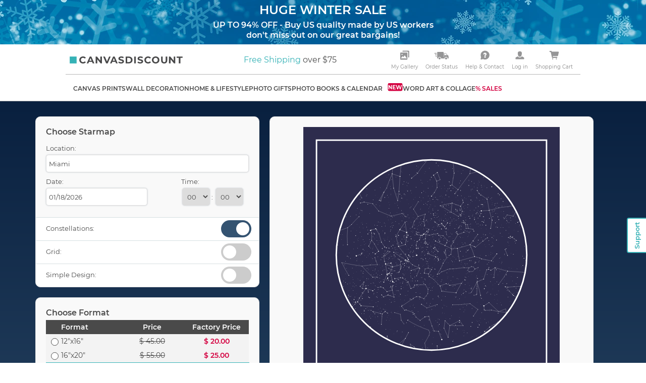

--- FILE ---
content_type: text/html;charset=UTF-8
request_url: https://www.canvasdiscount.com/configurator-starmap.jsf?product=2699&new
body_size: 52699
content:
<!DOCTYPE html>
<html xmlns="http://www.w3.org/1999/xhtml" class="no-js desktop" lang="en-US"><head id="j_id_4"><link rel="stylesheet" type="text/css" href="https://jsf.cdn-shop.com/jakarta.faces.resource/components.css.jsf?ln=primefaces&amp;v=12.0.0" /><script type="text/javascript" src="/js/backend/jquery.min.js"></script><script type="text/javascript" src="https://jsf.cdn-shop.com/jakarta.faces.resource/jquery/jquery-plugins.js.jsf?ln=primefaces&amp;v=12.0.0"></script><script type="text/javascript" src="https://jsf.cdn-shop.com/jakarta.faces.resource/core.js.jsf?ln=primefaces&amp;v=12.0.0"></script><script type="text/javascript" src="https://jsf.cdn-shop.com/jakarta.faces.resource/components.js.jsf?ln=primefaces&amp;v=12.0.0"></script><script type="text/javascript" src="https://jsf.cdn-shop.com/jakarta.faces.resource/jsf.js.jsf?ln=jakarta.faces"></script><script type="text/javascript">if(window.PrimeFaces){PrimeFaces.settings.locale='en_US';PrimeFaces.settings.viewId='/configurator-starmap.xhtml';PrimeFaces.settings.contextPath='';PrimeFaces.settings.cookiesSecure=true;}</script>
    <base href="https://www.canvasdiscount.com/" />
    <link rel="stylesheet" type="text/css" href="https://assets.cdn-shop.com/canvasdiscount2-com/static/build/css/split/page-desktop-72b1e4292c.min.css" />
    <link rel="stylesheet" type="text/css" href="https://assets.cdn-shop.com/canvasdiscount2-com/static/build/css/page-checkout-d41d8cd98f.min.css" />

  
  <script>
    // <![CDATA[
    !function(e,t){var n,o;"object"==typeof exports&&"undefined"!=typeof module?module.exports=t():"function"==typeof define&&define.amd?define(t):(e=e||self,n=e.Cookies,(o=e.Cookies=t()).noConflict=function(){return e.Cookies=n,o})}(this,function(){"use strict";function c(e){for(var t=1;t<arguments.length;t++){var n=arguments[t];for(var o in n)e[o]=n[o]}return e}return function t(u,i){function n(e,t,n){if("undefined"!=typeof document){"number"==typeof(n=c({},i,n)).expires&&(n.expires=new Date(Date.now()+864e5*n.expires)),n.expires&&(n.expires=n.expires.toUTCString()),e=encodeURIComponent(e).replace(/%(2[346B]|5E|60|7C)/g,decodeURIComponent).replace(/[()]/g,escape);var o="";for(var r in n)n[r]&&(o+="; "+r,!0!==n[r]&&(o+="="+n[r].split(";")[0]));return document.cookie=e+"="+u.write(t,e)+o}}return Object.create({set:n,get:function(e){if("undefined"!=typeof document&&(!arguments.length||e)){for(var t=document.cookie?document.cookie.split("; "):[],n={},o=0;o<t.length;o++){var r=t[o].split("="),i=r.slice(1).join("=");try{var c=decodeURIComponent(r[0]);if(n[c]=u.read(i,c),e===c)break}catch(e){}}return e?n[e]:n}},remove:function(e,t){n(e,"",c({},t,{expires:-1}))},withAttributes:function(e){return t(this.converter,c({},this.attributes,e))},withConverter:function(e){return t(c({},this.converter,e),this.attributes)}},{attributes:{value:Object.freeze(i)},converter:{value:Object.freeze(u)}})}({read:function(e){return'"'===e[0]&&(e=e.slice(1,-1)),e.replace(/(%[\dA-F]{2})+/gi,decodeURIComponent)},write:function(e){return encodeURIComponent(e).replace(/%(2[346BF]|3[AC-F]|40|5[BDE]|60|7[BCD])/g,decodeURIComponent)}},{path:"/"})});var altMsg=0;    // ]]>
  </script>
    
    
    
    
    
  
  <script>
    window.dataLayer = window.dataLayer || [];
    dataLayer.push({
      'ecommerce': {
        'detail': {
          'products': [{
            'name': 'Starmap Forex White',
            'category': 'Wall Decoration',
            'dimension13': ''
          }]
        }
      },
      'imagePixels': {
        'X': 'N/A',
        'Y':'N/A'
      },
      'pagetype': 'conversionintent'
    })
  </script>
    <link rel="stylesheet" type="text/css" href="https://assets.cdn-shop.com/canvasdiscount2-com/static/build/css/page-checkout-d41d8cd98f.min.css" />

  <script>
        var VWO_output_channel = "";
      
        var VWO_output_deal = "";
      
  </script>

  <link rel="apple-touch-icon" sizes="57x57" href="/apple-touch-icon-57x57.png" />
  <link rel="apple-touch-icon" sizes="60x60" href="/apple-touch-icon-60x60.png" />
  <link rel="apple-touch-icon" sizes="72x72" href="/apple-touch-icon-72x72.png" />
  <link rel="apple-touch-icon" sizes="76x76" href="/apple-touch-icon-76x76.png" />
  <link rel="apple-touch-icon" sizes="114x114" href="/apple-touch-icon-114x114.png" />
  <link rel="apple-touch-icon" sizes="120x120" href="/apple-touch-icon-120x120.png" />
  <link rel="apple-touch-icon" sizes="144x144" href="/apple-touch-icon-144x144.png" />
  <link rel="apple-touch-icon" sizes="152x152" href="/apple-touch-icon-152x152.png" />
  <link rel="apple-touch-icon" sizes="180x180" href="/apple-touch-icon-180x180.png" />
  <link rel="icon" type="image/png" href="/favicon-32x32.png" sizes="32x32" />
  <link rel="icon" type="image/png" href="/favicon-194x194.png" sizes="194x194" />
  <link rel="icon" type="image/png" href="/favicon-96x96.png" sizes="96x96" />
  <link rel="icon" type="image/png" href="/android-chrome-192x192.png" sizes="192x192" />
  <link rel="icon" type="image/png" href="/favicon-16x16.png" sizes="16x16" />
  
  <link rel="manifest" href="/manifest.json" crossorigin="use-credentials" />
    
  <meta name="apple-mobile-web-app-capable" content="yes" />
  <meta name="apple-mobile-web-app-status-bar-style" content="default" />
  <meta name="apple-mobile-web-app-title" content="canvasdiscount.com" />
  
  <meta name="application-name" content="canvasdiscount.com" />
  <meta name="msapplication-TileColor" content="#78b943" />
  <meta name="msapplication-TileImage" content="/mstile-144x144.png" />
  <meta name="msapplication-tap-highlight" content="no" />
  
  <meta name="mobile-web-app-capable" content="yes" />
  <meta name="theme-color" content="#35B2B6" /><!--[if IE]><link rel="stylesheet" href="https://assets.cdn-shop.com/canvasdiscount2-com/static/build/css/split/page-desktop-72b1e4292c.min.css" /><![endif]--><!--[if !IE]> <!--> <link rel="stylesheet" href="https://assets.cdn-shop.com/canvasdiscount2-com/static/build/css/page-desktop-new2-019a963fbc.min.css" /><![endif]-->
    <meta charset="UTF-8" />
    <meta name="viewport" content="width=device-width, initial-scale=1" />
    <meta name="theme-color" content="#35B2B6" />
    <meta http-equiv="X-UA-Compatible" content="IE=edge,chrome=1" />
    <meta name="robots" content="NOINDEX,FOLLOW" />
    <meta http-equiv="cache-control" content="max-age=0" />
    <meta http-equiv="cache-control" content="no-cache" />
    <meta http-equiv="expires" content="0" />
    <meta http-equiv="pragma" content="no-cache" /><style>
    .button.-action.-cart3:after { background-image: none; content: '+'; top: 11px; margin-right: 20px; font-size: 36px; display: inline-block; line-height: 18px; right: 0 !important; }
  </style>
    <title>StarMap | canvasdiscount.com</title>
      <script>
        var couponSuccess = true;
      </script>

    <script>
        if (!location.hostname.includes("testing")) {
        // Warning message for the browser console
        console.log(
            "%cSTOP!",
            "color: red; font-size: 40px; font-weight: bold;"
        );
        console.log(
            "%cThis tool is meant for professional use. Misuse can lead to security breaches and unintended consequences. If someone told you to copy-paste something here to enable a feature or 'hack' someone's account, it is a scam and will give them access to your account.",
            "font-size: 20px;"
        );
        } else {
            console.log('%cDEBUG COUPON/DISCOUNT:', 'color: red; font-weight: bold;');
            console.log('Session coupon: ' + '');
            console.log('couponRedemptionBean: ' + '');
            console.log('shoppingCartBean.couponCode: ' + '');
            console.log('shoppingCartBean.cart.couponCode: ' + '');
            console.log('sessionServicesBean discount code: ' + 'standart_low_price_cd');
            console.log('customerDiscountLevel: ' + '0');
        }

        // Delete the 'QSI_HistorySession' cookie before page load - causing error 400 overloading cookies
        if (document.cookie.split('; ').find(row => row.startsWith('QSI_HistorySession='))) {
                document.cookie = 'QSI_HistorySession=; expires=Thu, 01 Jan 1970 00:00:00 UTC; path=/;';
        }
    </script>
                <link rel="preconnect" href="https://dev.visualwebsiteoptimizer.com" />

                    <script type="text/javascript" id="vwoCode">
                        //<![CDATA[
                        window._vwo_code || (function () {
                            var account_id = 22555,
                                version = 2.1,
                                settings_tolerance = 2000,
                                hide_element = 'body',
                                hide_element_style = 'opacity:0 !important;filter:alpha(opacity=0) !important;background:none !important',
                                /* DO NOT EDIT BELOW THIS LINE */
                                f = false, w = window, d = document, v = d.querySelector('#vwoCode'), cK = '_vwo_' + account_id + '_settings', cc = {}; try { var c = JSON.parse(localStorage.getItem('_vwo_' + account_id + '_config')); cc = c && typeof c === 'object' ? c : {} } catch (e) { } var stT = cc.stT === 'session' ? w.sessionStorage : w.localStorage; code = { use_existing_jquery: function () { return typeof use_existing_jquery !== 'undefined' ? use_existing_jquery : undefined }, library_tolerance: function () { return typeof library_tolerance !== 'undefined' ? library_tolerance : undefined }, settings_tolerance: function () { return cc.sT || settings_tolerance }, hide_element_style: function () { return '{' + (cc.hES || hide_element_style) + '}' }, hide_element: function () { if (performance.getEntriesByName('first-contentful-paint')[0]) { return '' } return typeof cc.hE === 'string' ? cc.hE : hide_element }, getVersion: function () { return version }, finish: function (e) { if (!f) { f = true; var t = d.getElementById('_vis_opt_path_hides'); if (t) t.parentNode.removeChild(t); if (e) (new Image).src = 'https://dev.visualwebsiteoptimizer.com/ee.gif?a=' + account_id + e } }, finished: function () { return f }, addScript: function (e) { var t = d.createElement('script'); t.type = 'text/javascript'; if (e.src) { t.src = e.src } else { t.text = e.text } d.getElementsByTagName('head')[0].appendChild(t) }, load: function (e, t) { var i = this.getSettings(), n = d.createElement('script'), r = this; t = t || {}; if (i) { n.textContent = i; d.getElementsByTagName('head')[0].appendChild(n); if (!w.VWO || VWO.caE) { stT.removeItem(cK); r.load(e) } } else { var o = new XMLHttpRequest; o.open('GET', e, true); o.withCredentials = !t.dSC; o.responseType = t.responseType || 'text'; o.onload = function () { if (t.onloadCb) { return t.onloadCb(o, e) } if (o.status === 200) { _vwo_code.addScript({ text: o.responseText }) } else { _vwo_code.finish('&e=loading_failure:' + e) } }; o.onerror = function () { if (t.onerrorCb) { return t.onerrorCb(e) } _vwo_code.finish('&e=loading_failure:' + e) }; o.send() } }, getSettings: function () { try { var e = stT.getItem(cK); if (!e) { return } e = JSON.parse(e); if (Date.now() > e.e) { stT.removeItem(cK); return } return e.s } catch (e) { return } }, init: function () { if (d.URL.indexOf('__vwo_disable__') > -1) return; var e = this.settings_tolerance(); w._vwo_settings_timer = setTimeout(function () { _vwo_code.finish(); stT.removeItem(cK) }, e); var t; if (this.hide_element() !== 'body') { t = d.createElement('style'); var i = this.hide_element(), n = i ? i + this.hide_element_style() : '', r = d.getElementsByTagName('head')[0]; t.setAttribute('id', '_vis_opt_path_hides'); v && t.setAttribute('nonce', v.nonce); t.setAttribute('type', 'text/css'); if (t.styleSheet) t.styleSheet.cssText = n; else t.appendChild(d.createTextNode(n)); r.appendChild(t) } else { t = d.getElementsByTagName('head')[0]; var n = d.createElement('div'); n.style.cssText = 'z-index: 2147483647 !important;position: fixed !important;left: 0 !important;top: 0 !important;width: 100% !important;height: 100% !important;background: white !important;'; n.setAttribute('id', '_vis_opt_path_hides'); n.classList.add('_vis_hide_layer'); t.parentNode.insertBefore(n, t.nextSibling) } var o = 'https://dev.visualwebsiteoptimizer.com/j.php?a=' + account_id + '&u=' + encodeURIComponent(d.URL) + '&vn=' + version; if (w.location.search.indexOf('_vwo_xhr') !== -1) { this.addScript({ src: o }) } else { this.load(o + '&x=true') } } }; w._vwo_code = code; code.init();
                        })();
                        //]]>
                    </script>
	


		
		<script>
			window.dataLayer = window.dataLayer || [];
			function gtag() { dataLayer.push(arguments); }
			gtag('consent', 'default', {
				//Consent for ad_storage
				'ad_user_data': 'granted',
      			'ad_personalization': 'granted',
      			'ad_storage': 'granted',
      			'analytics_storage': 'granted'
			});
		</script>
		

		
		<script type="text/javascript">
			/* <![CDATA[ */
			function pagetypeExists(e) { var a; for (a = 0; a < e.length; a++)if (1 == e[a].hasOwnProperty("pagetype")) return !0 } function isNewsletterPage(e) { return -1 !== e.indexOf("/nl/") } function findPagetype(e) { return isNewsletterPage(e) ? "product" : "other" } window.dataLayer = window.dataLayer || []; var pageTypeExists = pagetypeExists(dataLayer); if (!0 !== pageTypeExists) { var pagetype = findPagetype(window.location.pathname); dataLayer.push({ pagetype: pagetype }) } isNewsletterPage(window.location.pathname) && window.dataLayer.push({ marketingChannelPage: "newsletter" }), window.dataLayer.push({ internalIp: "false", shopName: "canvasdiscount.com", baseUrlScheme: "https", shopTemplateName: "canvasdiscount2-com" });
			(function (w, d, s, l, i) {
				w[l] = w[l] || []; w[l].push({
					'gtm.start':
						new Date().getTime(), event: 'gtm.js'
				}); var f = d.getElementsByTagName(s)[0],
					j = d.createElement(s), dl = l != 'dataLayer' ? '&l=' + l : ''; j.async = true; j.src =
						'//t.canvasdiscount.com/gtm.js?id=' + i + dl; f.parentNode.insertBefore(j, f);
			})(window, document, 'script', 'dataLayer', 'GTM-KH4JKK');
			/* ]]> */
		</script></head><body>
  
          <script>
              Cookies.set('topbanner', JSON.stringify({ msg:'<strong>UP TO 94% OFF - Buy US quality made by US workers</strong>'}), { expires: 1 });
          </script>

  <script>
    // <![CDATA[
    (function() {
      var topbarWrapper = document.createElement('div');
      var topbarLink = "/promo/sale.jsf";
      var topbarLinkTarget = "_self";
      topbarWrapper.setAttribute('id', 'topbar-wrapper');
      const isCheckout = ['configurator', 'shoppingcart', 'checkout', 'customer', 'orderaddresses', 'paymentmethod', 'confirmorder', 'multiimage']
                          .some(page => window.location.href.toLowerCase().includes(page));
      if(topbarLink != null && topbarLink != '' && !isCheckout) {
        topbarWrapper.setAttribute('onclick', 'window.open("' + topbarLink + '", "' + topbarLinkTarget + '")');
        topbarWrapper.style.cursor = 'pointer';
      }
      topbarWrapper.style.backgroundImage = "url(/dynamicimage/product/libraryimages/image2/18835/top-bar-winter-sales-desktop-2560x88px-2026.webp)";

      var topBarEXT = `<span style="color: #FFFFFF">HUGE WINTER SALE</span>`;

      topbarWrapper.innerHTML = `<div class="header-bar -topbannerDeal" id="topbannerDeal">` + topBarEXT + `</div>`;
      topbarWrapper.classList.add('topbar-wrapper');

      var headerBarAdded = false;
      var amazonDeal = null;

      if (Cookies.get('topbanner')) {
        var expiredMsg = null;
        var expiredLink = null;
        var topbar = JSON.parse(Cookies.get('topbanner'));
        var headerBar = document.createElement('div');
        var headerBarContainer = document.createElement('div');
        var headerMsg = document.createElement('div');
        var headerInfo = document.createElement('div');
        var countdownFormat = "%-H h %M m %S s";
        var countdown = document.createElement('span');

        if (topbar.expireMsg != undefined) {
          expiredMsg = topbar.expireMsg;
        }

        if (topbar.expireLink != undefined) {
          expiredLink = topbar.expireLink;
        }

        if (topbar.amazonDeal != undefined) {
          amazonDeal = topbar.amazonDeal;
        }

        headerBar.className = 'header-bar';
        headerBar.setAttribute("id", "header-bar");
        headerBarContainer.className = 'header-container';
        headerMsg.className = 'header-msg';
        headerInfo.className = 'header-info';

        headerBar.appendChild(headerBarContainer);
        headerBarContainer.appendChild(headerMsg);

        // Writes msg
        headerMsg.innerHTML = topbar.msg;

        // Create a temporary element to parse the HTML string and check for content
        var tempDiv = document.createElement('div');
        tempDiv.innerHTML = topbar.msg;
        var topBannerMsgSpan = tempDiv.querySelector('.topBannerMsg');

        // Check if .topBannerMsg is empty, then hide or show the headerBar
        // if (topBannerMsgSpan && topBannerMsgSpan.textContent.trim() === "") {
        //     headerBar.style.display = 'none !important';
        // } else {
        //     headerBar.style.display = 'block'; // Ensure it's shown if there's some content
        // }

        // Check if .topBannerMsg is empty, then hide or show the headerBar
        if (topBannerMsgSpan && topBannerMsgSpan.textContent.trim() === "") {
            headerBar.classList.add('hidden');
        } else {
            headerBar.classList.remove('hidden');
        }


        if (topbar.newScroll != undefined) {
          headerBar.className = headerBar.className +" scroll-mobile-new";
        }

        // Appends class
        if (topbar.style) {
          headerBar.className = headerBar.className +" "+ topbar.style;
        }

        // Updates format
        if (topbar.countdownFormat) {
          countdownFormat = topbar.countdownFormat;
        }

        if (topbar.countdown) {
          headerBar.classList.add('-countdown');
          countdown.classList.add('js-countdown');
          countdown.setAttribute('data-until', topbar.countdown);
          countdown.setAttribute('data-format', countdownFormat);
          countdown.setAttribute('data-msg-element', 'header-info');
          headerMsg.appendChild(countdown);
        }

        if (topbar.countdown && topbar.crmBar) {
          var setDate = new Date(topbar.countdown);
          var currentDate = new Date();

          currentDate > setDate ? '' : headerMsg.innerHTML = topbar.msg + '<span class="js-countdown -stable" dataMsgElement="header-info" data-until="' + topbar.countdown + '" data-format="' + countdownFormat + '"></span>';

          if (expiredMsg != null) {
            if (topbar.phone) {
              currentDate > setDate ? headerMsg.innerHTML = '<span style="font-size: 12px;">' + topbar.expireMsg + '</span>' : headerMsg.innerHTML = topbar.msg + '<span class="js-countdown -stable" dataMsgElement="header-info" data-until="' + topbar.countdown + '" data-format="' + countdownFormat + '"></span>';
            } else {
              currentDate > setDate ? headerMsg.innerHTML = '<span style="font-size: 16px;">' + topbar.expireMsg + '</span>' : headerMsg.innerHTML = topbar.msg + '<span class="js-countdown -stable" dataMsgElement="header-info" data-until="' + topbar.countdown + '" data-format="' + countdownFormat + '"></span>';
            }

            if (expiredLink != null && currentDate > setDate) {
              if (topbar.phone) {
                headerMsg.innerHTML = ' <a class="link" style="text-decoration: underline; color: #fff; font-weight: 700; display:inline-block; font-size:12px;" href="'+ topbar.expireLink +'">'+ topbar.expireMsg +'</a>';
              } else {
                headerMsg.innerHTML = ' <a class="link" style="text-decoration: underline; color: #fff; font-weight: 700; display:inline-block; font-size:16px;" href="'+ topbar.expireLink +'">'+ topbar.expireMsg +'</a>';
              }
            }
          }

        }

        if (topbar.hideAfter) {
          countdown.setAttribute('data-hide-element', topbar.hideAfter);
        }

        if (topbar.modal) {
          headerBar.classList.add('-modal');
          headerInfo.innerHTML += ` <a class="modal-link" href="javascript:void(0)" onclick="Modal.open(` + topbar.modal + `);">` + topbar.modalMsg +`</a>`;
        }

        if (topbar.anchor) {
          headerBar.classList.add('-link');
          headerInfo.innerHTML += ` <a class="link" href="` + topbar.anchor + `">` + topbar.anchorText +`</a>`;
        }

        if (topbar.finalMsg) {
          headerBar.classList.add('-final');
          countdown.setAttribute('data-final-msg', topbar.finalMsg);
        }

        if (topbar.mobileCountdown) {
          headerBar.classList.add('-mobileCountdown');
        }

        if (amazonDeal != null) {
          topbarWrapper.style.backgroundImage = "unset";
          topbarWrapper.style.backgroundColor = "#1A98FF";
          if (topbar.ukDeal) {
            fetchSVG('/topBars-new/svgs/prime-logo.svg').then(svgContent => injectSVGContent(svgContent));
          } else {
            fetchSVG('/topBars-new/svgs/prime-logo-student.svg').then(svgContent => injectSVGContent(svgContent));
          }
          topbarWrapper.setAttribute('onclick', '');
        }

        topbarWrapper.appendChild(headerBar); // Append the second header-bar only if cookie exists
        headerBarAdded = true;

      }

      document.body.insertBefore(topbarWrapper, document.body.firstChild); // Insert the topbar-wrapper regardless of cookie

      if (amazonDeal != null && topbar.newScroll) {
        setTimeout(adjustPaddingTopCookie, 500);
      }

      function fetchSVG(svgPath) {
            return fetch(svgPath)
                .then(response => response.text())
                .then(data => data)
                .catch(error => console.error('Error fetching the SVG:', error));
      }

      function injectSVGContent(svgContent) {
            const topbarWrapperS = document.getElementById("topbar-wrapper");
            const topbannerDealS = document.getElementById("topbannerDeal");
            const topbannerDealM = document.getElementById("header-bar");

            if (document.documentElement.classList.contains("desktop")) {
                topbarWrapperS.classList.add('amazonDeal');
                topbannerDealS.classList.add('amazonDeal');
                if (!topbar.ukDeal) {
                  topbarWrapperS.classList.add('notUK');
                  topbannerDealS.classList.add('notUK');
                }
            }

            if (!document.documentElement.classList.contains("desktop")) {
                topbarWrapperS.classList.add('amazonDeal');
                topbannerDealM.classList.add('amazonDeal');
                if (!topbar.ukDeal) {
                  topbarWrapperS.classList.add('notUK');
                  topbannerDealM.classList.add('notUK');
                }
            }

            topbannerDealS.innerHTML = svgContent;
      }

      function adjustPaddingTopCookie() {
        // Using getBoundingClientRect to include padding and borders
        var topbarWrapper = document.querySelector('.topbar-wrapper');
        var headerV2 = document.querySelector('#header-v2');

        var topbarWrapperHeight = topbarWrapper ? topbarWrapper.getBoundingClientRect().height : 0;
        var headerV2Height = headerV2 ? headerV2.getBoundingClientRect().height : 0;

        var body = document.body;
        var headerV2Style = headerV2 ? headerV2.style : null;

        if (body) {
          body.style.paddingTop = topbarWrapperHeight + headerV2Height + 'px';
        }
        if (headerV2Style) {
          headerV2Style.top = topbarWrapperHeight + 'px';
        }
      }

    })();
    // ]]>
  </script>


    
    <script src="/topBars-new/helper/cookie.js" type="text/javascript"></script>

    

    
    <div id="shopTimezone" style="display: none;">America/New_York</div>
    
    
    <div id="formattedEndDateWithTimezone" style="display: none;">2026-01-18T22:59:59-05:00
    </div>
    
    
    <div id="formattedEndDate" style="display: none;">2026/01/18 22:59:59
    </div>

    
    <script>
        //<![CDATA[

        /**
         * TIMEZONE-AWARE COUNTDOWN IMPLEMENTATION (SIMPLIFIED)
         * 
         * APPROACH: Let the browser's Date object handle ALL timezone conversions!
         * Backend provides timezone-aware ISO dates (e.g., 2025-10-08T21:59:59+02:00)
         * JavaScript's Date automatically converts to browser local time for display.
         * 
         * Backend Methods:
         * - sessionBean.shopTimezone - Shop's IANA timezone (e.g., 'Europe/Amsterdam')
         * - sessionBean.shopperLocale - Shop's locale (e.g., 'nl-NL', 'de-DE')
         * - countdownBean.endDateWithShopTimezone - ZonedDateTime ISO format
         * - countdownBean.getEnabledCountdown properties - Text and configuration
         * 
         * How It Works:
         * 1. Backend sends ISO date with timezone: "2025-10-08T21:59:59+02:00"
         * 2. Browser parses it: new Date("2025-10-08T21:59:59+02:00")
         * 3. Browser converts to local time automatically for countdown plugin
         * 4. All users count down to the SAME absolute moment (shop's end time)
         * 
         * No manual timezone math needed! Browser handles everything!
         */

        // Shared helper functions
        // Function to get the correct day name based on the language and the number of days
        function getDaysName(days, language) {
            let daysName = '';
            switch (language) {
                case 'de':
                    daysName = (days === 2) ? 'Tag' : 'Tage';
                    break;
                case 'it':
                    daysName = (days === 2) ? 'giorno' : 'giorni';
                    break;
                case 'fi':
                    daysName = (days === 2) ? 'päivä' : 'päivät';
                    break;
                case 'es':
                    daysName = (days === 2) ? 'día' : 'días';
                    break;
                case 'fr':
                    daysName = (days === 2) ? 'jour' : 'jours';
                    break;
                case 'nl':
                case 'be':
                    daysName = (days === 2) ? 'dag' : 'dagen';
                    break;
                case 'sv':
                    daysName = (days === 2) ? 'dag' : 'dagar';
                    break;
                case 'pl':
                    daysName = (days === 2) ? 'dzień' : 'dni';
                    break;
                case 'dk':
                    daysName = (days === 2) ? 'dag' : 'dage';
                    break;
                default:
                    daysName = (days === 2) ? 'day' : 'days'; // Default in English
            }
            return daysName;
        }

        // Function to convert ISO date string to countdown plugin format
        // Converts: "2025-10-08T21:59:59+02:00" -> "2025/10/08 21:59:59" (in browser local time)
        // The browser's Date object automatically handles timezone conversion!
        function convertISOToPluginFormat(isoDateString) {
            try {
                // Parse the ISO date (browser automatically handles timezone conversion)
                const date = new Date(isoDateString);
                
                // Validate
                if (isNaN(date.getTime())) {
                    throw new Error('Invalid date');
                }
                
                // Extract components in browser's local timezone
                const year = date.getFullYear();
                const month = String(date.getMonth() + 1).padStart(2, '0');
                const day = String(date.getDate()).padStart(2, '0');
                const hours = String(date.getHours()).padStart(2, '0');
                const minutes = String(date.getMinutes()).padStart(2, '0');
                const seconds = String(date.getSeconds()).padStart(2, '0');
                
                // Return in plugin format: YYYY/MM/DD HH:MM:SS
                return year + '/' + month + '/' + day + ' ' + hours + ':' + minutes + ':' + seconds;
                
            } catch (error) {
                console.error('Failed to convert ISO date to plugin format:', isoDateString, error);
                // Return original string as fallback
                return isoDateString;
            }
        }

        // Timezone helper: compute the timezone offset (in minutes) for a given UTC instant.
        // This is DST-safe because it evaluates the offset at the *specific instant*.
        function getTimeZoneOffsetMinutes(timeZone, utcDate) {
            const dtf = new Intl.DateTimeFormat('en-US', {
                timeZone: timeZone,
                year: 'numeric',
                month: '2-digit',
                day: '2-digit',
                hour: '2-digit',
                minute: '2-digit',
                second: '2-digit',
                hour12: false
            });

            const parts = dtf.formatToParts(utcDate);
            const vals = {};
            parts.forEach(part => {
                if (part.type !== 'literal') {
                    vals[part.type] = part.value;
                }
            });

            // Interpret the formatted (timezone-local) parts as if they were UTC.
            // The delta between that and the real UTC instant is the offset.
            const asUTC = Date.UTC(
                Number(vals.year),
                Number(vals.month) - 1,
                Number(vals.day),
                Number(vals.hour),
                Number(vals.minute),
                Number(vals.second)
            );

            return (asUTC - utcDate.getTime()) / 60000;
        }

        // Convert a "local time in a given IANA timezone" into a UTC timestamp (ms).
        // Uses a small iterative refinement to handle DST transitions correctly.
        function zonedTimeToUtcMs(year, month, day, hour, minute, second, timeZone) {
            let utcGuess = Date.UTC(year, month - 1, day, hour, minute, second);
            for (let i = 0; i < 3; i++) {
                const offsetMin = getTimeZoneOffsetMinutes(timeZone, new Date(utcGuess));
                utcGuess = Date.UTC(year, month - 1, day, hour, minute, second) - offsetMin * 60000;
            }
            return utcGuess;
        }

        // Function to calculate midnight (end of day 23:59:59) in shop timezone
        // DST-safe approach: Determine shop-local Y/M/D for "today", then convert 23:59:59 in that timezone to a UTC instant.
        function getMidnightInShopTimezone(shopTimezone) {
            try {
                const now = new Date();
                
                // Use Intl.DateTimeFormat to get properly formatted date parts in shop timezone
                const formatter = new Intl.DateTimeFormat('en-US', {
                    timeZone: shopTimezone,
                    year: 'numeric',
                    month: '2-digit',
                    day: '2-digit',
                    hour: '2-digit',
                    minute: '2-digit',
                    second: '2-digit',
                    hour12: false
                });
                
                const parts = formatter.formatToParts(now);
                const dateParts = {};
                parts.forEach(part => {
                    if (part.type !== 'literal') {
                        dateParts[part.type] = part.value;
                    }
                });

                const year = Number(dateParts.year);
                const month = Number(dateParts.month);
                const day = Number(dateParts.day);

                // End of "today" in shop timezone
                const utcMs = zonedTimeToUtcMs(year, month, day, 23, 59, 59, shopTimezone);
                const endOfDayUtcDate = new Date(utcMs);

                // Convert to plugin format (browser local time)
                const y = endOfDayUtcDate.getFullYear();
                const m = String(endOfDayUtcDate.getMonth() + 1).padStart(2, '0');
                const d = String(endOfDayUtcDate.getDate()).padStart(2, '0');
                const hh = String(endOfDayUtcDate.getHours()).padStart(2, '0');
                const mm = String(endOfDayUtcDate.getMinutes()).padStart(2, '0');
                const ss = String(endOfDayUtcDate.getSeconds()).padStart(2, '0');
                return y + '/' + m + '/' + d + ' ' + hh + ':' + mm + ':' + ss;
                
            } catch (error) {
                console.warn('Failed to calculate shop midnight, using browser midnight:', error.message);
                // Fallback: browser local midnight
                const now = new Date();
                const today = new Date(now.getFullYear(), now.getMonth(), now.getDate(), 23, 59, 59);
                const year = today.getFullYear();
                const month = String(today.getMonth() + 1).padStart(2, '0');
                const day = String(today.getDate()).padStart(2, '0');
                return year + '/' + month + '/' + day + ' 23:59:59';
            }
        }

        // Simplified: Just calculate days remaining from ISO date
        // Backend gives us timezone-aware ISO date, browser handles it correctly
        function getNumberOfDaysRemaining(endDateISO) {
            try {
                const now = new Date();
                const endDate = new Date(endDateISO);
                
                // Calculate the difference in milliseconds
                const diffTime = endDate.getTime() - now.getTime();
                
                // Convert milliseconds to days (round up)
                const diffDays = Math.ceil(diffTime / (1000 * 60 * 60 * 24));
                
                return diffDays;
            } catch (error) {
                console.warn('Failed to calculate days remaining:', error);
                return 0;
            }
        }

        // Function to create header-bar if it doesn't exist
        function createHeaderBarIfNeeded(headerBar, topbannerDeal, headerContainer, countdownBlock, headerMsgClass, wrapper) {
            if (headerBar !== '' && headerBar === null){
                if (topbannerDeal !== '') {
                    headerBar = document.createElement('div');
                    headerBar.id = 'header-bar';
                    headerBar.className = 'header-bar';

                    headerContainer.className = 'header-container';

                    let headerMsg = document.createElement('div');
                    headerMsg.className = headerMsgClass;

                    headerContainer.appendChild(headerMsg);
                    headerBar.appendChild(headerContainer);

                    // Append headerBar to wrapper only if wrapper has content
                    if (wrapper && wrapper.innerHTML.trim() !== '') {
                        wrapper.appendChild(headerBar);
                    }
                }

                // Insert the new countdownBlock
                let headerMsg = headerBar.querySelector('.' + headerMsgClass);
                if (headerMsg) {
                    headerMsg.appendChild(countdownBlock);
                }
            }
            return headerBar;
        }

        // Function to setup common banner display logic
        function setupBannerDisplay(headerBar, countdownBlock, currentTopBannerMsg, currentTopBannerText, blockClass) {
            countdownBlock.className = blockClass;
            headerBar.classList.remove('hidden');

            // Check if topBannerMsg is empty and add hidden class if it is
            if (currentTopBannerMsg && currentTopBannerMsg.innerText.trim() === '') {
                currentTopBannerText.classList.add('hidden');
            }

            // Insert the new div after the existing one
            if (currentTopBannerText !== '') {
                currentTopBannerText.parentNode.insertBefore(countdownBlock, currentTopBannerText.nextSibling);
            }

            // Set CSS height to #header-bar
            if (headerBar !== '') {
                var headerBarHeight = headerBar.offsetHeight;
                headerBar.style.height = 'auto';
            }
        }

        // Shared variables
        let headerBar = document.getElementById('header-bar');
        let currentTopBannerMsg = document.querySelector('.topBannerMsg') || '';
        let currentTopBannerText = document.querySelector('.header-msg') || '';
        let topbannerDeal = document.getElementById('topbannerDeal') || '';
        let headerContainer = document.createElement('div');
        
        // Get shop timezone and locale from backend
        let shopTimezone = document.getElementById('shopTimezone') ? document.getElementById('shopTimezone').textContent.trim() : 'Europe/Amsterdam';
        let shopLocale = 'en-US' || 'en-US'; // Use shop's locale instead of hardcoded en-US
        
        // Use new timezone-aware end date (ISO format with timezone)
        let formattedEndDateWithTimezone = document.getElementById('formattedEndDateWithTimezone') ? document.getElementById('formattedEndDateWithTimezone').textContent.trim() : '';
        
        // Fallback to old format if new format is not available (for backward compatibility)
        let formattedEndDate = formattedEndDateWithTimezone || document.getElementById('formattedEndDate').textContent.trim();
        
        let countdown = document.querySelector('.js-countdown') || '';
        let countdownBlock = document.createElement('div');
        let currentLanguage = 'en';
        let deviceType = 'desktop';
        let countdownText = '';
        let countdownTextAfter = '';
        let countdownData = '';
        let daysName = '';

       if (Cookies.get('secondbanner')) {
            let secondbar = JSON.parse(Cookies.get('secondbanner'));
            let secondbarMsg = secondbar.secondmsg || '';
            let secondbarWrapper = document.getElementById('secondbar-wrapper');

            // Create header-bar if it doesn't exist
            headerBar = createHeaderBarIfNeeded(headerBar, topbannerDeal, headerContainer, countdownBlock, 'header-msg-second', secondbarWrapper);

            // Set the content
            countdownBlock.innerHTML = '<strong class="dInlineBlock secondBanner">' + secondbarMsg + '</strong>';

            // Setup common banner display logic
            setupBannerDisplay(headerBar, countdownBlock, currentTopBannerMsg, currentTopBannerText, 'header-msg-second');
        }


        // Check if the countdown is enabled and the end date is not reached and the current page is not newsletter
        // Using new timezone-aware backend method (backend handles timezone check now)
        else if (true) {
            let topbarWrapper = document.getElementById('topbar-wrapper') || '';

            // Create header-bar if it doesn't exist
            headerBar = createHeaderBarIfNeeded(headerBar, topbannerDeal, headerContainer, countdownBlock, 'header-msg', null);

            // Determine the device type and set the innerHTML accordingly
            if (deviceType === 'phone') {
                countdownText = "";
                countdownTextAfter = "don't miss out on our great bargains!";
                if (currentTopBannerMsg && currentTopBannerMsg.innerText.trim() === '') {
                    currentTopBannerText.style.fontSize = '12px';
                }
                countdownBlock.style.fontSize = '12px';
                headerContainer.style.fontSize = '12px';
                countdownBlock.style.paddingBottom = '1px';
                if (!'') {
                    headerBar.style.paddingTop = '8px';
                }
                if (currentTopBannerMsg) {
                    currentTopBannerMsg.style.paddingTop = '0';
                    currentTopBannerMsg.style.fontSize = '12px';
                }
            } else if (deviceType === 'tablet') {
                countdownText = "";
                countdownTextAfter = "don't miss out on our great bargains!";
                headerBar.style.paddingTop = '6px';
                countdownBlock.style.fontSize = '12px';
                headerContainer.style.fontSize = '12px';
            } else {
                countdownText = "";
                countdownTextAfter = "don't miss out on our great bargains!";
                headerContainer.style.display = 'block';
            }

            if (true) {
                // For daily countdown, calculate midnight (end of day) in shop timezone
                let midnightInShopTZ = getMidnightInShopTimezone(shopTimezone);
                countdownData = 'data-until="' + midnightInShopTZ + '" data-format="%H:%M:%S"';
            } else {
                // Convert ISO date to plugin format (YYYY/MM/DD HH:MM:SS in browser local time)
                let endDateForPlugin = convertISOToPluginFormat(formattedEndDate);
                
                // Calculate days remaining for display (simplified - backend gives us timezone-aware ISO date)
                let daysRemaining = getNumberOfDaysRemaining(formattedEndDate);
                daysName = getDaysName(daysRemaining, currentLanguage);
                countdownData = 'data-until="' + endDateForPlugin + '" data-format="%-D ' + daysName + ' %H:%M:%S"';

			    // if daysRemaining is 0, then dont show the days
                if (daysRemaining === 1) {
                    countdownData = 'data-until="' + endDateForPlugin + '" data-format="%H:%M:%S"';
                }
            }

            countdownBlock.innerHTML = '<strong class="dInlineBlock">' + countdownText + ' <span class="js-countdown" style="font-family: Arial, sans-serif;"' + countdownData + '></span> ' + countdownTextAfter + '</strong>';

            // Setup common banner display logic
            setupBannerDisplay(headerBar, countdownBlock, currentTopBannerMsg, currentTopBannerText, 'header-msg');

            // #topbar-wrapper make it with cursor pointer and link to topbarLink not empty
            var topbarLink = '/promo/sale.jsf';
            var topbarLinkTarget = "_self";
            const isCheckout = ['configurator', 'shoppingcart', 'checkout', 'customer', 'orderaddresses', 'paymentmethod', 'confirmorder', 'multiimage']
                .some(page => window.location.href.toLowerCase().includes(page));
            if (topbarLink !== '' && !isCheckout) {
                if (topbarWrapper !== '') {
                    topbarWrapper.style.cursor = 'pointer';
                    topbarWrapper.onclick = function() {
                        // check if topbarLink contains same_ then return in same tab and remove same_ from the link else open in new tab
                        if (topbarLink.includes('same_')) {
                            topbarLink = topbarLink.replace('same_', '');
                            window.location.href = topbarLink;
                        } else {
                            // open in new tab
                            window.open(topbarLink, topbarLinkTarget);
                        }
                    };
                }
            }
        }

        // Always set height: auto on header-bar if it exists (ensures proper layout even without countdown/secondbanner)
        if (headerBar && headerBar !== '') {
            headerBar.style.height = 'auto';

            // Check content in all 3 positions
            let hasTopBannerContent = currentTopBannerMsg && currentTopBannerMsg.innerText && currentTopBannerMsg.innerText.trim() !== '';
            let hasCountdownContent = headerBar.querySelector('.js-countdown') !== null;
            let hasSecondBannerContent = headerBar.querySelector('.secondBanner') !== null;

            // Add padding-bottom: 8px if there's content
            if (hasTopBannerContent || hasCountdownContent || hasSecondBannerContent) {
                headerBar.style.paddingBottom = '8px';
            }
        }

        // Check if topbar-wrapper should be hidden (no content in any of the 3 positions)
        let topbarWrapperEl = document.getElementById('topbar-wrapper');
        if (topbarWrapperEl) {
            let topbannerDealEl = document.getElementById('topbannerDeal');
            let headerBarEl = document.getElementById('header-bar');

            // Position 1: Main text (topbannerDeal)
            let hasMainText = topbannerDealEl && topbannerDealEl.innerText && topbannerDealEl.innerText.trim() !== '';

            // Position 2: 2Row content (topBannerMsg in header-bar)
            let has2RowContent = currentTopBannerMsg && currentTopBannerMsg.innerText && currentTopBannerMsg.innerText.trim() !== '';

            // Position 3: Countdown or secondBanner
            let hasCountdown = headerBarEl && headerBarEl.querySelector('.js-countdown') !== null;
            let hasSecondBanner = headerBarEl && headerBarEl.querySelector('.secondBanner') !== null;

            // Hide topbar-wrapper if no content in any position
            if (!hasMainText && !has2RowContent && !hasCountdown && !hasSecondBanner) {
                topbarWrapperEl.style.display = 'none';
            }
        }

        //]]>
    </script>

                <div id="topbar"></div>
    <style>
        .subnavitem.-leinwand:before {
            background-image: url(/components/header/img/categories/nav/leinwand.webp);
        }

        @media (-webkit-min-device-pixel-ratio: 1.3),
        (min-device-pixel-ratio: 1.3),
        (min-resolution: 1.3dppx) {
            .subnavitem.-leinwand:before {
                background-image: url("/components/header/img/categories/nav/leinwand-2x.webp");
                background-size: 125px 75px;
            }
        }

        .subnavitem.-leinwand-collage:before {
            background-image: url(/components/header/img/categories/nav/leinwand-collage.webp);
        }

        @media (-webkit-min-device-pixel-ratio: 1.3),
        (min-device-pixel-ratio: 1.3),
        (min-resolution: 1.3dppx) {
            .subnavitem.-leinwand-collage:before {
                background-image: url("/components/header/img/categories/nav/leinwand-collage-2x.webp");
                background-size: 125px 75px;
            }
        }

        .subnavitem.-plus-leinwand:before {
            background-image: url(/components/header/img/categories/nav/plus-leinwand.webp);
        }

        @media (-webkit-min-device-pixel-ratio: 1.3),
        (min-device-pixel-ratio: 1.3),
        (min-resolution: 1.3dppx) {
            .subnavitem.-plus-leinwand:before {
                background-image: url("/components/header/img/categories/nav/plus-leinwand-2x.webp");
                background-size: 125px 75px;
            }
        }

        .subnavitem.-gerahmte-bild:before {
            background-image: url(/components/header/img/categories/nav/gerahmtes-bild.webp);
        }

        @media (-webkit-min-device-pixel-ratio: 1.3),
        (min-device-pixel-ratio: 1.3),
        (min-resolution: 1.3dppx) {
            .subnavitem.-gerahmte-bild:before {
                background-image: url("/components/header/img/categories/nav/gerahmtes-bild-2x.webp");
                background-size: 125px 75px;
            }
        }

        .subnavitem.-holz:before {
            background-image: url(/components/header/img/categories/nav/wood.webp);
        }

        @media (-webkit-min-device-pixel-ratio: 1.3),
        (min-device-pixel-ratio: 1.3),
        (min-resolution: 1.3dppx) {
            .subnavitem.-holz:before {
                background-image: url("/components/header/img/categories/nav/wood-2x.webp");
                background-size: 125px 75px;
            }
        }

        .subnavitem.-acryl:before {
            background-image: url(/components/header/img/categories/nav/_acryl.webp);
        }

        @media (-webkit-min-device-pixel-ratio: 1.3),
        (min-device-pixel-ratio: 1.3),
        (min-resolution: 1.3dppx) {
            .subnavitem.-acryl:before {
                background-image: url("/components/header/img/categories/nav/_acryl-2x.webp");
                background-size: 125px 75px;
            }
        }

        .subnavitem.-acrylglaspuzzle:before {
            background-image: url(/components/header/img/categories/nav/acrylglaspuzzle.webp);
        }

        @media (-webkit-min-device-pixel-ratio: 1.3),
        (min-device-pixel-ratio: 1.3),
        (min-resolution: 1.3dppx) {
            .subnavitem.-acrylglaspuzzle:before {
                background-image: url("/components/header/img/categories/nav/acrylglaspuzzle-2x.webp");
                background-size: 125px 75px;
            }
        }

        .subnavitem.-acryl-forex:before {
            background-image: url(/components/header/img/categories/nav/acryl-forex.webp);
        }

        @media (-webkit-min-device-pixel-ratio: 1.3),
        (min-device-pixel-ratio: 1.3),
        (min-resolution: 1.3dppx) {
            .subnavitem.-acryl-forex:before {
                background-image: url("/components/header/img/categories/nav/acryl-forex-2x.webp");
                background-size: 125px 75px;
            }
        }

        .subnavitem.-adventskalender:before {
            background-image: url(/components/header/img/categories/nav/adventskalender.webp);
        }

        @media (-webkit-min-device-pixel-ratio: 1.3),
        (min-device-pixel-ratio: 1.3),
        (min-resolution: 1.3dppx) {
            .subnavitem.-adventskalender:before {
                background-image: url("/components/header/img/categories/nav/adventskalender-2x.webp");
                background-size: 125px 75px;
            }
        }

        .subnavitem.-acryl-aluminium:before {
            background-image: url(/components/header/img/categories/nav/acryl-aluminium.webp);
        }

        @media (-webkit-min-device-pixel-ratio: 1.3),
        (min-device-pixel-ratio: 1.3),
        (min-resolution: 1.3dppx) {
            .subnavitem.-acryl-aluminium:before {
                background-image: url("/components/header/img/categories/nav/acryl-aluminium-2x.webp");
                background-size: 125px 75px;
            }
        }

        .subnavitem.-mixpix:before {
            background-image: url(/components/header/img/categories/nav/navi-mixpix.webp);
        }

        @media (-webkit-min-device-pixel-ratio: 1.3),
        (min-device-pixel-ratio: 1.3),
        (min-resolution: 1.3dppx) {
            .subnavitem.-mixpix:before {
                background-image: url("/components/header/img/categories/nav/navi-mixpix-2x.webp");
                background-size: 125px 75px;
            }
        }

        .subnavitem.-aluminium:before {
            background-image: url(/components/header/img/categories/nav/aluminium.webp);
        }

        @media (-webkit-min-device-pixel-ratio: 1.3),
        (min-device-pixel-ratio: 1.3),
        (min-resolution: 1.3dppx) {
            .subnavitem.-aluminium:before {
                background-image: url("/components/header/img/categories/nav/aluminium-2x.webp");
                background-size: 125px 75px;
            }
        }

        .subnavitem.-forex:before {
            background-image: url(/components/header/img/categories/nav/forex.webp);
        }

        @media (-webkit-min-device-pixel-ratio: 1.3),
        (min-device-pixel-ratio: 1.3),
        (min-resolution: 1.3dppx) {
            .subnavitem.-forex:before {
                background-image: url("/components/header/img/categories/nav/forex-2x.webp");
                background-size: 125px 75px;
            }
        }

        .subnavitem.-poster:before {
            background-image: url(/components/header/img/categories/nav/poster.webp);
        }

        @media (-webkit-min-device-pixel-ratio: 1.3),
        (min-device-pixel-ratio: 1.3),
        (min-resolution: 1.3dppx) {
            .subnavitem.-poster:before {
                background-image: url("/components/header/img/categories/nav/poster-2x.webp");
                background-size: 125px 75px;
            }
        }

        .subnavitem.-poster-new:before {
            background-image: url(/components/header/img/categories/nav/poster-navi.webp);
        }

        @media (-webkit-min-device-pixel-ratio: 1.3),
        (min-device-pixel-ratio: 1.3),
        (min-resolution: 1.3dppx) {
            .subnavitem.-poster-new:before {
                background-image: url("/components/header/img/categories/nav/poster-navi-2x.webp");
                background-size: 125px 75px;
            }
        }

        .subnavitem.-fotobuch:before {
            background-image: url(/components/header/img/categories/nav/fotobuch-navi.webp);
        }

        @media (-webkit-min-device-pixel-ratio: 1.3),
        (min-device-pixel-ratio: 1.3),
        (min-resolution: 1.3dppx) {
            .subnavitem.-fotobuch:before {
                background-image: url("/components/header/img/categories/nav/fotobuch-navi-2x.webp");
                background-size: 125px 75px;
            }
        }

        .subnavitem.-quickbook:before {
            background-image: url(/components/header/img/categories/nav/quickbook-navi.webp);
        }

        @media (-webkit-min-device-pixel-ratio: 1.3),
        (min-device-pixel-ratio: 1.3),
        (min-resolution: 1.3dppx) {
            .subnavitem.-quickbook:before {
                background-image: url("/components/header/img/categories/nav/quickbook-navi-2x.webp");
                background-size: 125px 75px;
            }
        }

        .subnavitem.-fotokalender:before {
            background-image: url(/components/header/img/categories/nav/fotokalender.webp);
        }

        @media (-webkit-min-device-pixel-ratio: 1.3),
        (min-device-pixel-ratio: 1.3),
        (min-resolution: 1.3dppx) {
            .subnavitem.-fotokalender:before {
                background-image: url("/components/header/img/categories/nav/fotokalender-2x.webp");
                background-size: 125px 75px;
            }
        }

        .subnavitem.-handycase:before {
            background-image: url(/components/header/img/categories/nav/handycase.webp);
        }

        @media (-webkit-min-device-pixel-ratio: 1.3),
        (min-device-pixel-ratio: 1.3),
        (min-resolution: 1.3dppx) {
            .subnavitem.-handycase:before {
                background-image: url("/components/header/img/categories/nav/handycase-2x.webp");
                background-size: 125px 75px;
            }
        }

        .subnavitem.-kissen:before {
            background-image: url(/components/header/img/categories/nav/kissen.webp);
        }

        @media (-webkit-min-device-pixel-ratio: 1.3),
        (min-device-pixel-ratio: 1.3),
        (min-resolution: 1.3dppx) {
            .subnavitem.-kissen:before {
                background-image: url("/components/header/img/categories/nav/kissen-2x.webp");
                background-size: 125px 75px;
            }
        }

        .subnavitem.-collage-pillow:before {
            background-image: url(/components/header/img/categories/nav/collage-pillow.webp);
        }

        @media (-webkit-min-device-pixel-ratio: 1.3),
        (min-device-pixel-ratio: 1.3),
        (min-resolution: 1.3dppx) {
            .subnavitem.-collage-pillow:before {
                background-image: url("/components/header/img/categories/nav/collage-pillow-2x.webp");
                background-size: 125px 75px;
            }
        }

        .subnavitem.-tasse:before {
            background-image: url(/components/header/img/categories/nav/tasse.webp);
        }

        @media (-webkit-min-device-pixel-ratio: 1.3),
        (min-device-pixel-ratio: 1.3),
        (min-resolution: 1.3dppx) {
            .subnavitem.-tasse:before {
                background-image: url("/components/header/img/categories/nav/tasse-2x.webp");
                background-size: 125px 75px;
            }
        }

        .subnavitem.-tasse.-two:before {
            background-image: url(/components/header/img/categories/nav/tasse-two.webp);
        }

        @media (-webkit-min-device-pixel-ratio: 1.3),
        (min-device-pixel-ratio: 1.3),
        (min-resolution: 1.3dppx) {
            .subnavitem.-tasse.-two:before {
                background-image: url("/components/header/img/categories/nav/tasse-two-2x.webp");
                background-size: 125px 75px;
            }
        }

        .subnavitem.-photobook:before {
            background-image: url(/components/header/img/categories/nav/photobook-navi.webp);
        }

        @media (-webkit-min-device-pixel-ratio: 1.3),
        (min-device-pixel-ratio: 1.3),
        (min-resolution: 1.3dppx) {
            .subnavitem.-photobook:before {
                background-image: url("/components/header/img/categories/nav/photobook-navi-2x.webp");
                background-size: 125px 75px;
            }
        }

        .subnavitem.-childrenbook:before {
            background-image: url(/components/header/img/categories/nav/childrenbook.webp);
        }

        @media (-webkit-min-device-pixel-ratio: 1.3),
        (min-device-pixel-ratio: 1.3),
        (min-resolution: 1.3dppx) {
            .subnavitem.-childrenbook:before {
                background-image: url("/components/header/img/categories/nav/childrenbook-2x.webp");
                background-size: 125px 75px;
            }
        }

        .subnavitem.-puzzle:before {
            background-image: url(/components/header/img/categories/nav/puzzle.webp);
        }

        @media (-webkit-min-device-pixel-ratio: 1.3),
        (min-device-pixel-ratio: 1.3),
        (min-resolution: 1.3dppx) {
            .subnavitem.-puzzle:before {
                background-image: url("/components/header/img/categories/nav/puzzle-2x.webp");
                background-size: 125px 75px;
            }
        }

        .subnavitem.-mousepad:before {
            background-image: url(/components/header/img/categories/nav/mousepad.webp);
        }

        @media (-webkit-min-device-pixel-ratio: 1.3),
        (min-device-pixel-ratio: 1.3),
        (min-resolution: 1.3dppx) {
            .subnavitem.-mousepad:before {
                background-image: url("/components/header/img/categories/nav/mousepad-2x.webp");
                background-size: 125px 75px;
            }
        }

        .subnavitem.-acrylblock:before {
            background-image: url(/components/header/img/categories/nav/acrylblock.webp);
        }

        @media (-webkit-min-device-pixel-ratio: 1.3),
        (min-device-pixel-ratio: 1.3),
        (min-resolution: 1.3dppx) {
            .subnavitem.-acrylblock:before {
                background-image: url("/components/header/img/categories/nav/acrylblock-2x.webp");
                background-size: 125px 75px;
            }
        }

        .subnavitem.-bilderbox:before {
            background-image: url(/components/header/img/categories/nav/bilderbox.webp);
        }

        @media (-webkit-min-device-pixel-ratio: 1.3),
        (min-device-pixel-ratio: 1.3),
        (min-resolution: 1.3dppx) {
            .subnavitem.-bilderbox:before {
                background-image: url("/components/header/img/categories/nav/bilderbox-2x.webp");
                background-size: 125px 75px;
            }
        }

        .subnavitem.-blanket:before {
            background-image: url(/components/header/img/categories/nav/decke.webp);
        }

        @media (-webkit-min-device-pixel-ratio: 1.3),
        (min-device-pixel-ratio: 1.3),
        (min-resolution: 1.3dppx) {
            .subnavitem.-blanket:before {
                background-image: url("/components/header/img/categories/nav/decke-2x.webp");
                background-size: 125px 75px;
            }
        }

        .subnavitem.-collage-blanket:before {
            background-image: url(/components/header/img/categories/nav/collage-blanket.webp);
        }

        @media (-webkit-min-device-pixel-ratio: 1.3),
        (min-device-pixel-ratio: 1.3),
        (min-resolution: 1.3dppx) {
            .subnavitem.-collage-blanket:before {
                background-image: url("/components/header/img/categories/nav/collage-blanket-2x.webp");
                background-size: 125px 75px;
            }
        }

        .subnavitem.-photoholder:before {
            background-image: url(/components/header/img/categories/nav/photo-holder-navi.webp);
        }

        @media (-webkit-min-device-pixel-ratio: 1.3),
        (min-device-pixel-ratio: 1.3),
        (min-resolution: 1.3dppx) {
            .subnavitem.-photoholder:before {
                background-image: url("/components/header/img/categories/nav/photo-holder-navi-2x.webp");
                background-size: 125px 75px;
            }
        }

        .subnavitem.-coasters:before {
            background-image: url(/components/header/img/categories/nav/navi-icon-coasters.webp);
        }

        @media (-webkit-min-device-pixel-ratio: 1.3),
        (min-device-pixel-ratio: 1.3),
        (min-resolution: 1.3dppx) {
            .subnavitem.-coasters:before {
                background-image: url("/components/header/img/categories/nav/navi-icon-coasters-2x.webp");
                background-size: 125px 75px;
            }
        }

        .subnavitem.-handtuch:before {
            background-image: url(/components/header/img/categories/nav/handtuch.webp);
        }

        @media (-webkit-min-device-pixel-ratio: 1.3),
        (min-device-pixel-ratio: 1.3),
        (min-resolution: 1.3dppx) {
            .subnavitem.-handtuch:before {
                background-image: url("/components/header/img/categories/nav/handtuch-2x.webp");
                background-size: 125px 75px;
            }
        }

        .subnavitem.-sportstowel:before {
            background-image: url(/components/header/img/categories/nav/sport-towel-navi.webp);
        }

        @media (-webkit-min-device-pixel-ratio: 1.3),
        (min-device-pixel-ratio: 1.3),
        (min-resolution: 1.3dppx) {
            .subnavitem.-sportstowel:before {
                background-image: url("/components/header/img/categories/nav/sport-towel-navi-2x.webp");
                background-size: 125px 75px;
            }
        }

        .subnavitem.-bedlinen:before {
            background-image: url(/components/header/img/categories/nav/B_bedding-navi.webp);
        }

        @media (-webkit-min-device-pixel-ratio: 1.3),
        (min-device-pixel-ratio: 1.3),
        (min-resolution: 1.3dppx) {
            .subnavitem.-bedlinen:before {
                background-image: url("/components/header/img/categories/nav/B_bedding-navi-2x.webp");
                background-size: 125px 75px;
            }
        }

        .subnavitem.-wandtuch:before {
            background-image: url(/components/header/img/categories/nav/wandtuch.webp);
        }

        @media (-webkit-min-device-pixel-ratio: 1.3),
        (min-device-pixel-ratio: 1.3),
        (min-resolution: 1.3dppx) {
            .subnavitem.-wandtuch:before {
                background-image: url("/components/header/img/categories/nav/wandtuch-2x.webp");
                background-size: 125px 75px;
            }
        }

        .subnavitem.-tshirt:before {
            background-image: url(/components/header/img/categories/nav/tshirt.webp);
        }

        @media (-webkit-min-device-pixel-ratio: 1.3),
        (min-device-pixel-ratio: 1.3),
        (min-resolution: 1.3dppx) {
            .subnavitem.-tshirt:before {
                background-image: url("/components/header/img/categories/nav/tshirt-2x.webp");
                background-size: 125px 75px;
            }
        }

        .subnavitem.-teppich:before {
            background-image: url(/components/header/img/categories/nav/teppich.webp);
        }

        @media (-webkit-min-device-pixel-ratio: 1.3),
        (min-device-pixel-ratio: 1.3),
        (min-resolution: 1.3dppx) {
            .subnavitem.-teppich:before {
                background-image: url("/components/header/img/categories/nav/teppich-2x.webp");
                background-size: 125px 75px;
            }
        }

        .subnavitem.-t-shirt:before {
            background-image: url(/components/header/img/categories/nav/t-shirt.webp);
        }

        @media (-webkit-min-device-pixel-ratio: 1.3),
        (min-device-pixel-ratio: 1.3),
        (min-resolution: 1.3dppx) {
            .subnavitem.-t-shirt:before {
                background-image: url("/components/header/img/categories/nav/t-shirt-2x.webp");
                background-size: 125px 75px;
            }
        }

        .subnavitem.-rollo:before {
            background-image: url(/components/header/img/categories/nav/rollo.webp);
        }

        @media (-webkit-min-device-pixel-ratio: 1.3),
        (min-device-pixel-ratio: 1.3),
        (min-resolution: 1.3dppx) {
            .subnavitem.-rollo:before {
                background-image: url("/components/header/img/categories/nav/rollo-2x.webp");
                background-size: 125px 75px;
            }
        }

        .subnavitem.-totebag:before {
            background-image: url(/components/header/img/categories/nav/totebag.webp);
        }

        @media (-webkit-min-device-pixel-ratio: 1.3),
        (min-device-pixel-ratio: 1.3),
        (min-resolution: 1.3dppx) {
            .subnavitem.-totebag:before {
                background-image: url("/components/header/img/categories/nav/totebag-2x.webp");
                background-size: 125px 75px;
            }
        }

        .subnavitem.-starmap:before {
            background-image: url(/components/header/img/categories/nav/starmap.webp);
        }

        @media (-webkit-min-device-pixel-ratio: 1.3),
        (min-device-pixel-ratio: 1.3),
        (min-resolution: 1.3dppx) {
            .subnavitem.-starmap:before {
                background-image: url("/components/header/img/categories/nav/starmap-2x.webp");
                background-size: 125px 75px;
            }
        }

        .subnavitem.-mixblox:before {
            background-image: url(/components/header/img/categories/nav/mixblox.webp);
        }

        @media (-webkit-min-device-pixel-ratio: 1.3),
        (min-device-pixel-ratio: 1.3),
        (min-resolution: 1.3dppx) {
            .subnavitem.-mixblox:before {
                background-image: url("/components/header/img/categories/nav/mixblox-2x.webp");
                background-size: 125px 75px;
            }
        }

        .subnavitem.-wandcollage:before {
            background-image: url(/components/header/img/categories/nav/wandcollage.webp);
            background-position-y: -13px;
            background-size: 115px;
        }

        @media (-webkit-min-device-pixel-ratio: 1.3),
        (min-device-pixel-ratio: 1.3),
        (min-resolution: 1.3dppx) {
            .subnavitem.-wandcollage:before {
                background-image: url("/components/header/img/categories/nav/wandcollage-2x.webp");
                background-size: 125px 75px;
            }
        }

        .subnavitem.-forex-frame:before {
            background-image: url(/components/header/img/categories/nav/forex-frame.webp);
        }

        @media (-webkit-min-device-pixel-ratio: 1.3),
        (min-device-pixel-ratio: 1.3),
        (min-resolution: 1.3dppx) {
            .subnavitem.-forex-frame:before {
                background-image: url("/components/header/img/categories/nav/forex-frame-2x.webp");
                background-size: 125px 75px;
            }
        }

        .subnavitem.-retro-leinwand:before {
            background-image: url(/components/header/img/categories/nav/retro-leinwand.webp);
        }

        @media (-webkit-min-device-pixel-ratio: 1.3),
        (min-device-pixel-ratio: 1.3),
        (min-resolution: 1.3dppx) {
            .subnavitem.-retro-leinwand:before {
                background-image: url("/components/header/img/categories/nav/retro-leinwand-2x.webp");
                background-size: 125px 75px;
            }
        }

        .subnavitem.-mixpix:before {
            background-image: url(/components/header/img/categories/nav/mixpix.webp);
        }

        @media (-webkit-min-device-pixel-ratio: 1.3),
        (min-device-pixel-ratio: 1.3),
        (min-resolution: 1.3dppx) {
            .subnavitem.-mixpix:before {
                background-image: url("/components/header/img/categories/nav/mixpix-2x.webp");
                background-size: 125px 75px;
            }
        }

        .subnavitem.-formen:before {
            background-image: url(/components/header/img/categories/nav/formen.webp);
        }

        @media (-webkit-min-device-pixel-ratio: 1.3),
        (min-device-pixel-ratio: 1.3),
        (min-resolution: 1.3dppx) {
            .subnavitem.-formen:before {
                background-image: url("/components/header/img/categories/nav/formen-2x.webp");
                background-size: 125px 75px;
            }
        }

        .subnavitem.-round:before {
            background-image: url(/components/header/img/categories/nav/round.webp);
        }

        @media (-webkit-min-device-pixel-ratio: 1.3),
        (min-device-pixel-ratio: 1.3),
        (min-resolution: 1.3dppx) {
            .subnavitem.-round:before {
                background-image: url("/components/header/img/categories/nav/round-2x.webp");
                background-size: 125px 75px;
            }
        }

        .subnavitem.-woodblock:before {
            background-image: url(/components/header/img/categories/nav/woodblock-navi.webp);
        }

        @media (-webkit-min-device-pixel-ratio: 1.3),
        (min-device-pixel-ratio: 1.3),
        (min-resolution: 1.3dppx) {
            .subnavitem.-woodblock:before {
                background-image: url("/components/header/img/categories/nav/woodblock-navi-2x.webp");
                background-size: 125px 75px;
            }
        }

        .subnavitem.-worldmap:before {
            background-image: url(/components/header/img/categories/nav/weltkarte.webp);
        }

        @media (-webkit-min-device-pixel-ratio: 1.3),
        (min-device-pixel-ratio: 1.3),
        (min-resolution: 1.3dppx) {
            .subnavitem.-worldmap:before {
                background-image: url("/components/header/img/categories/nav/weltkarte-2x.webp");
                background-size: 125px 75px;
            }
        }

        .subnavitem.-photoprints:before {
            background-image: url(/components/header/img/categories/nav/photoprints-navi.webp);
        }

        @media (-webkit-min-device-pixel-ratio: 1.3),
        (min-device-pixel-ratio: 1.3),
        (min-resolution: 1.3dppx) {
            .subnavitem.-photoprints:before {
                background-image: url("/components/header/img/categories/nav/photoprints-navi-2x.webp");
                background-size: 125px 75px;
            }
        }

        .subnavitem.-photocards:before {
            background-image: url(/components/header/img/categories/nav/photocards-navi.webp);
        }

        @media (-webkit-min-device-pixel-ratio: 1.3),
        (min-device-pixel-ratio: 1.3),
        (min-resolution: 1.3dppx) {
            .subnavitem.-photocards:before {
                background-image: url("/components/header/img/categories/nav/photocards-navi-2x.webp");
                background-size: 125px 75px;
            }
        }

        .subnavitem.-facemask:before {
            background-image: url(/components/header/img/categories/nav/facemask.webp);
        }

        @media (-webkit-min-device-pixel-ratio: 1.3),
        (min-device-pixel-ratio: 1.3),
        (min-resolution: 1.3dppx) {
            .subnavitem.-facemask:before {
                background-image: url("/components/header/img/categories/nav/facemask-2x.webp");
                background-size: 125px 75px;
            }
        }

        .subnavitem.-namenkissen:before {
            background-image: url(/components/header/img/categories/nav/name-cushion.webp);
        }

        @media (-webkit-min-device-pixel-ratio: 1.3),
        (min-device-pixel-ratio: 1.3),
        (min-resolution: 1.3dppx) {
            .subnavitem.-namenkissen:before {
                background-image: url("/components/header/img/categories/nav/name-cushion-2x.webp");
                background-size: 125px 75px;
            }
        }

        .subnavitem.-geburtskissen:before {
            background-image: url(/components/header/img/categories/nav/birth-cushion.webp);
        }

        @media (-webkit-min-device-pixel-ratio: 1.3),
        (min-device-pixel-ratio: 1.3),
        (min-resolution: 1.3dppx) {
            .subnavitem.-geburtskissen:before {
                background-image: url("/components/header/img/categories/nav/birth-cushion-2x.webp");
                background-size: 125px 75px;
            }
        }

        .subnavitem.-pawpatrol:before {
            background-image: url(/components/header/img/categories/nav/paw-patrol.webp);
        }

        @media (-webkit-min-device-pixel-ratio: 1.3),
        (min-device-pixel-ratio: 1.3),
        (min-resolution: 1.3dppx) {
            .subnavitem.-pawpatrol:before {
                background-image: url("/components/header/img/categories/nav/paw-patrol-2x.webp");
                background-size: 125px 75px;
            }
        }

        .subnavitem.-peppapig:before {
            background-image: url(/components/header/img/categories/nav/peppa-pig.webp);
        }

        @media (-webkit-min-device-pixel-ratio: 1.3),
        (min-device-pixel-ratio: 1.3),
        (min-resolution: 1.3dppx) {
            .subnavitem.-peppapig:before {
                background-image: url("/components/header/img/categories/nav/peppa-pig-2x.webp");
                background-size: 125px 75px;
            }
        }

        .subnavitem.-bibitina:before {
            background-image: url(/components/header/img/categories/nav/bibi-tina.webp);
        }

        @media (-webkit-min-device-pixel-ratio: 1.3),
        (min-device-pixel-ratio: 1.3),
        (min-resolution: 1.3dppx) {
            .subnavitem.-bibitina:before {
                background-image: url("/components/header/img/categories/nav/bibi-tina-2x.webp");
                background-size: 125px 75px;
            }
        }

        .subnavitem.-kindermesslatte:before {
            background-image: url(/components/header/img/categories/nav/kindermesslatte.webp);
        }

        @media (-webkit-min-device-pixel-ratio: 1.3),
        (min-device-pixel-ratio: 1.3),
        (min-resolution: 1.3dppx) {
            .subnavitem.-kindermesslatte:before {
                background-image: url("/components/header/img/categories/nav/kindermesslatte-2x.webp");
                background-size: 125px 75px;
            }
        }


        .subnavitem.-kinderdecke:before {
            background-image: url(/components/header/img/categories/nav/blanket.webp);
        }

        @media (-webkit-min-device-pixel-ratio: 1.3),
        (min-device-pixel-ratio: 1.3),
        (min-resolution: 1.3dppx) {
            .subnavitem.-kinderdecke:before {
                background-image: url("/components/header/img/categories/nav/blanket-2x.webp");
                background-size: 125px 75px;
            }
        }

        .subnavitem.-tumbler:before {
            background-image: url(/components/header/img/categories/nav/tumbler.webp);
        }

        @media (-webkit-min-device-pixel-ratio: 1.3),
        (min-device-pixel-ratio: 1.3),
        (min-resolution: 1.3dppx) {
            .subnavitem.-tumbler:before {
                background-image: url("/components/header/img/categories/nav/tumbler-2x.webp");
                background-size: 125px 75px;
            }
        }

        .subnavitem.-citymap:before {
            background-image: url(/components/header/img/categories/nav/citymap.webp);
        }

        @media (-webkit-min-device-pixel-ratio: 1.3),
        (min-device-pixel-ratio: 1.3),
        (min-resolution: 1.3dppx) {
            .subnavitem.-citymap:before {
                background-image: url("/components/header/img/categories/nav/citymap-2x.webp");
                background-size: 125px 75px;
            }
        }

        .subnavitem.-typographie:before {
            background-image: url(/components/header/img/categories/nav/typographie.webp);
        }

        @media (-webkit-min-device-pixel-ratio: 1.3),
        (min-device-pixel-ratio: 1.3),
        (min-resolution: 1.3dppx) {
            .subnavitem.-typographie:before {
                background-image: url("/components/header/img/categories/nav/typographie-2x.webp");
                background-size: 125px 75px;
            }
        }

        .subnavitem.-mixmags:before {
            background-image: url(/components/header/img/categories/nav/mixmagx-navi.webp);
        }

        @media (-webkit-min-device-pixel-ratio: 1.3),
        (min-device-pixel-ratio: 1.3),
        (min-resolution: 1.3dppx) {
            .subnavitem.-mixmags:before {
                background-image: url("/components/header/img/categories/nav/mixmagx-navi-2x.webp");
                background-size: 125px 75px;
            }
        }

        .subnavitem.-bauble:before {
            background-image: url(/components/header/img/categories/nav/navi_xmas-ornaments.webp);
        }

        @media (-webkit-min-device-pixel-ratio: 1.3),
        (min-device-pixel-ratio: 1.3),
        (min-resolution: 1.3dppx) {
            .subnavitem.-bauble:before {
                background-image: url("/components/header/img/categories/nav/navi_xmas-ornaments-2x.webp");
                background-size: 125px 75px;
            }
        }

        .subnavitem.-baublefour:before {
            background-image: url(/components/header/img/categories/nav/navi_xmas-ornaments_four.webp);
        }

        @media (-webkit-min-device-pixel-ratio: 1.3),
        (min-device-pixel-ratio: 1.3),
        (min-resolution: 1.3dppx) {
            .subnavitem.-baublefour:before {
                background-image: url("/components/header/img/categories/nav/navi_xmas-ornaments_four-2x.webp");
                background-size: 125px 75px;
            }
        }

        .subnavitem.-dogbauble:before {
            background-image: url(/components/header/img/categories/nav/navi_xmas-ornaments_dog.webp);
        }

        @media (-webkit-min-device-pixel-ratio: 1.3),
        (min-device-pixel-ratio: 1.3),
        (min-resolution: 1.3dppx) {
            .subnavitem.-dogbauble:before {
                background-image: url("/components/header/img/categories/nav/navi_xmas-ornaments_dog-2x.webp");
                background-size: 125px 75px;
            }
        }

        .subnavitem.-keyring:before {
            background-image: url(/components/header/img/categories/nav/keyring.webp);
        }

        @media (-webkit-min-device-pixel-ratio: 1.3),
        (min-device-pixel-ratio: 1.3),
        (min-resolution: 1.3dppx) {
            .subnavitem.-keyring:before {
                background-image: url("/components/header/img/categories/nav/keyring-2x.webp");
                background-size: 125px 75px;
            }
        }
        .subnavitem.-gutscheine:before {
            background-image: url(/components/header/img/categories/nav/gutscheine.webp);
        }

        @media (-webkit-min-device-pixel-ratio: 1.3),
        (min-device-pixel-ratio: 1.3),
        (min-resolution: 1.3dppx) {
            .subnavitem.-gutscheine:before {
                background-image: url("/components/header/img/categories/nav/gutscheine-2x.webp");
                background-size: 125px 75px;
            }
        }

        .subnavitem.-shakerframe:before {
            background-image: url(/components/header/img/categories/nav/shaker-frame-navi.webp);
        }

        @media (-webkit-min-device-pixel-ratio: 1.3),
        (min-device-pixel-ratio: 1.3),
        (min-resolution: 1.3dppx) {
            .subnavitem.-shakerframe:before {
                background-image: url("/components/header/img/categories/nav/shaker-frame-navi-2x.webp");
                background-size: 125px 75px;
            }
        }

        .subnavitem.-fotoblock:before {
            background-image: url(/components/header/img/categories/nav/fotoblock.webp);
        }

        .subnavitem.-fotoblock.-wHeart:before {
            background-image: url(/components/header/img/categories/nav/fotoblock-wheart.webp);
        }

        @media (-webkit-min-device-pixel-ratio: 1.3),
        (min-device-pixel-ratio: 1.3),
        (min-resolution: 1.3dppx) {
            .subnavitem.-fotoblock:before {
                background-image: url("/components/header/img/categories/nav/fotoblock-2x.webp");
                background-size: 125px 75px;
            }
            .subnavitem.-fotoblock.-wHeart:before {
                background-image: url("/components/header/img/categories/nav/fotoblock-wheart-2x.webp");
                background-size: 125px 75px;
            }
        }

        .subnavitem.-gift:before {
            background-image: url(/components/header/img/categories/nav/gift-cert.webp);
        }

        @media (-webkit-min-device-pixel-ratio: 1.3),
        (min-device-pixel-ratio: 1.3),
        (min-resolution: 1.3dppx) {
            .subnavitem.-gift:before {
                background-image: url("/components/header/img/categories/nav/gift-cert.webp");
                background-size: 125px 75px;
            }
        }

        .bunny {
            font-size: 14px;
            position: relative;
            top: -3px;
            vertical-align: top;
        }

        .subnavitem.-measuring-bar:before {
            background-image: url(/components/header/img/categories/nav/measuring-bar.webp);
        }

        @media (-webkit-min-device-pixel-ratio: 1.3),
        (min-device-pixel-ratio: 1.3),
        (min-resolution: 1.3dppx) {
            .subnavitem.-measuring-bar:before {
                background-image: url("/components/header/img/categories/nav/measuring-bar-2x.webp");
                background-size: 125px 75px;
            }
        }

        .subnavitem.-flexiframe:before {
            background-image: url(/components/header/img/categories/nav/flexiframe.webp);
        }

        @media (-webkit-min-device-pixel-ratio: 1.3),
        (min-device-pixel-ratio: 1.3),
        (min-resolution: 1.3dppx) {
            .subnavitem.-flexiframe:before {
                background-image: url("/components/header/img/categories/nav/flexiframe-2x.webp");
                background-size: 125px 75px;
            }
        }

        .subnavitem.-usa:before {
            background-image: url(/components/header/img/categories/nav/usa.png);
        }

        @media (-webkit-min-device-pixel-ratio: 1.3),
        (min-device-pixel-ratio: 1.3),
        (min-resolution: 1.3dppx) {
            .subnavitem.-usa:before {
                background-image: url("/components/header/img/categories/nav/usa-2x.png");
                background-size: 125px 75px;
            }
        }

        .subnavitem.-text-design:before {
            background-image: url(/components/header/img/categories/nav/text-design.webp);
        }

        @media (-webkit-min-device-pixel-ratio: 1.3),
        (min-device-pixel-ratio: 1.3),
        (min-resolution: 1.3dppx) {
            .subnavitem.-text-design:before {
                background-image: url("/components/header/img/categories/nav/text-design-2x.webp");
                background-size: 125px 75px;
            }
        }

        .subnavitem.-collage-products:before {
            background-image: url(/components/header/img/categories/nav/collage-products.webp);
        }

        @media (-webkit-min-device-pixel-ratio: 1.3),
        (min-device-pixel-ratio: 1.3),
        (min-resolution: 1.3dppx) {
            .subnavitem.-collage-products:before {
                background-image: url("/components/header/img/categories/nav/collage-products-2x.webp");
                background-size: 125px 75px;
            }
        }

        .subnavitem.-collegeblock:before {
            background-image: url(/components/header/img/categories/nav/collegeblock.webp);
        }

        @media (-webkit-min-device-pixel-ratio: 1.3),
        (min-device-pixel-ratio: 1.3),
        (min-resolution: 1.3dppx) {
            .subnavitem.-collegeblock:before {
                background-image: url("/components/header/img/categories/nav/collegeblock-2x.webp");
                background-size: 125px 75px;
            }
        }

        .subnavitem.-bachelor:before {
            background-image: url(/components/header/img/categories/nav/bachelor.webp);
        }

        @media (-webkit-min-device-pixel-ratio: 1.3),
        (min-device-pixel-ratio: 1.3),
        (min-resolution: 1.3dppx) {
            .subnavitem.-bachelor:before {
                background-image: url("/components/header/img/categories/nav/bachelor-2x.webp");
                background-size: 125px 75px;
            }
        }

        .subnavitem.-paperset:before {
            background-image: url(/components/header/img/categories/nav/paperset.webp);
        }

        @media (-webkit-min-device-pixel-ratio: 1.3),
        (min-device-pixel-ratio: 1.3),
        (min-resolution: 1.3dppx) {
            .subnavitem.-paperset:before {
                background-image: url("/components/header/img/categories/nav/paperset-2x.webp");
                background-size: 125px 75px;
            }
        }

        .subnavitem.-hoodie:before {
            background-image: url(/components/header/img/categories/nav/hoodie.webp);
        }

        @media (-webkit-min-device-pixel-ratio: 1.3),
        (min-device-pixel-ratio: 1.3),
        (min-resolution: 1.3dppx) {
            .subnavitem.-hoodie:before {
                background-image: url("/components/header/img/categories/nav/hoodie-2x.webp");
                background-size: 125px 75px;
            }
        }


        .subnavitem.-hoodie-organic:before {
            background-image: url(/components/header/img/categories/nav/hoodie-organic.webp);
        }

        @media (-webkit-min-device-pixel-ratio: 1.3),
        (min-device-pixel-ratio: 1.3),
        (min-resolution: 1.3dppx) {
            .subnavitem.-hoodie-organic:before {
                background-image: url("/components/header/img/categories/nav/hoodie-organic-2x.webp");
                background-size: 125px 75px;
            }
        }


        .subnavitem.-sticker:before {
            background-image: url(/components/header/img/categories/nav/sticker.webp);
        }

        @media (-webkit-min-device-pixel-ratio: 1.3),
        (min-device-pixel-ratio: 1.3),
        (min-resolution: 1.3dppx) {
            .subnavitem.-sticker:before {
                background-image: url("/components/header/img/categories/nav/sticker-2x.webp");
                background-size: 125px 75px;
            }
        }

    </style>

    <style type="text/css">

  * {
    -moz-box-sizing: border-box;
    box-sizing: border-box;
  }

  .d-m-t-5{margin-top:5px}.d-p-t-5{padding-top:5px}.d-m-b-5{margin-bottom:5px}.d-p-b-5{padding-bottom:5px}.d-m-l-5{margin-left:5px}.d-p-l-5{padding-left:5px}.d-m-r-5{margin-right:5px}.d-p-r-5{padding-right:5px}.d-m-t-10{margin-top:10px}.d-p-t-10{padding-top:10px}.d-m-b-10{margin-bottom:10px}.d-p-b-10{padding-bottom:10px}.d-m-l-10{margin-left:10px}.d-p-l-10{padding-left:10px}.d-m-r-10{margin-right:10px}.d-p-r-10{padding-right:10px}.d-m-t-15{margin-top:15px}.d-p-t-15{padding-top:15px}.d-m-b-15{margin-bottom:15px}.d-p-b-15{padding-bottom:15px}.d-m-l-15{margin-left:15px}.d-p-l-15{padding-left:15px}.d-m-r-15{margin-right:15px}.d-p-r-15{padding-right:15px}.d-m-t-20{margin-top:20px}.d-p-t-20{padding-top:20px}.d-m-b-20{margin-bottom:20px}.d-p-b-20{padding-bottom:20px}.d-m-l-20{margin-left:20px}.d-p-l-20{padding-left:20px}.d-m-r-20{margin-right:20px}.d-p-r-20{padding-right:20px}.d-m-t-25{margin-top:25px}.d-p-t-25{padding-top:25px}.d-m-b-25{margin-bottom:25px}.d-p-b-25{padding-bottom:25px}.d-m-l-25{margin-left:25px}.d-p-l-25{padding-left:25px}.d-m-r-25{margin-right:25px}.d-p-r-25{padding-right:25px}.d-m-t-30{margin-top:30px}.d-p-t-30{padding-top:30px}.d-m-b-30{margin-bottom:30px}.d-p-b-30{padding-bottom:30px}.d-m-l-30{margin-left:30px}.d-p-l-30{padding-left:30px}.d-m-r-30{margin-right:30px}.d-p-r-30{padding-right:30px}.d-m-t-35{margin-top:35px}.d-p-t-35{padding-top:35px}.d-m-b-35{margin-bottom:35px}.d-p-b-35{padding-bottom:35px}.d-m-l-35{margin-left:35px}.d-p-l-35{padding-left:35px}.d-m-r-35{margin-right:35px}.d-p-r-35{padding-right:35px}.d-m-t-40{margin-top:40px}.d-p-t-40{padding-top:40px}.d-m-b-40{margin-bottom:40px}.d-p-b-40{padding-bottom:40px}.d-m-l-40{margin-left:40px}.d-p-l-40{padding-left:40px}.d-m-r-40{margin-right:40px}.d-p-r-40{padding-right:40px}.d-m-t-45{margin-top:45px}.d-p-t-45{padding-top:45px}.d-m-b-45{margin-bottom:45px}.d-p-b-45{padding-bottom:45px}.d-m-l-45{margin-left:45px}.d-p-l-45{padding-left:45px}.d-m-r-45{margin-right:45px}.d-p-r-45{padding-right:45px}.d-m-t-50{margin-top:50px}.d-p-t-50{padding-top:50px}.d-m-b-50{margin-bottom:50px}.d-p-b-50{padding-bottom:50px}.d-m-l-50{margin-left:50px}.d-p-l-50{padding-left:50px}.d-m-r-50{margin-right:50px}.d-p-r-50{padding-right:50px}.d-m-t-75{margin-top:75px}.d-p-t-75{padding-top:75px}.d-m-b-75{margin-bottom:75px}.d-p-b-75{padding-bottom:75px}.d-m-l-75{margin-left:75px}.d-p-l-75{padding-left:75px}.d-m-r-75{margin-right:75px}.d-p-r-75{padding-right:75px}.d-m-t-90{margin-top:90px}.d-p-t-90{padding-top:90px}.d-m-b-90{margin-bottom:90px}.d-p-b-90{padding-bottom:90px}.d-m-l-90{margin-left:90px}.d-p-l-90{padding-left:90px}.d-m-r-90{margin-right:90px}.d-p-r-90{padding-right:90px}.d-m-t-100{margin-top:100px}.d-p-t-100{padding-top:100px}.d-m-b-100{margin-bottom:100px}.d-p-b-100{padding-bottom:100px}.d-m-l-100{margin-left:100px}.d-p-l-100{padding-left:100px}.d-m-r-100{margin-right:100px}.d-p-r-100{padding-right:100px}

  .pAbsolute {
    position: absolute;
  }

  .-flyMenuC {
      width: 30px;
      z-index: 999;
  }

  .-shippingLink {
    font-weight: normal;
    text-transform: none;
  }
  .-shippingLink span {
    color: #35b2b6;
    font-weight: normal;
    text-transform: none;
  }

  .-discountLink,
  .-discountLink a {
    color: #d40140 !important;
    font-weight: bold;
    text-transform: uppercase;
  }
  .-discountLink span {
    color: #d40140;
    font-weight: bold;
    text-transform: uppercase;
  }

#flyMenu .small {
	font-size: 13px;
}

#flyMenuC span.small {
	display: block;
}

#flyMenuC .g-recaptcha {
  display: none;
}

#flyMenuC .message-unread-counter-c.-noMessages {
	display: none;
}

#flyMenuC .loggedIn .message-unread-counter-c {
	display: inline-grid;
  margin-top: -2px;
  margin-left: 3px;
}

#flyMenuC a {
  font-size: 12px;
}

#flyMenuC a.-green {
  color: #35b2b6;
	text-decoration: none;
  font-weight: 700;
  font-size: 12px;
}

#flyMenuC .noaccount {
  color: #4a4a4a;
	text-decoration: none;
  gap: 4px;
}

#flyMenuC a.-green.requestpassword {
  font-weight: 700;
  font-size: 12px;
}

#flyMenuC .button.-action.-secondary {
    color: #fff;
    background-color: #35b2b6;
    padding: 10px 0;
    font-size: 16px;
    font-weight: 700;
    line-height: 19px;
    border: none;
}

#flyMenuC .button.-action.-secondary.disabled {
    pointer-events: none;
    opacity: 0.2;
}

#flyMenuC .button.-action.-secondary::after {
    display: none;
}

.openedFly #unreadMsgCountTopHeader {
  display: none !important;
}

.message-unread-counter-c {
    display: inline-block;
    font-size: 11px;
    height: 18px;
    width: 18px;
    background: #d40140;
    color: #fff;
    border-radius: 24px;
    display: inline-grid;
    -webkit-justify-content: center;
    -ms-flex-pack: center;
    justify-content: center;
    -webkit-align-items: center;
    -ms-flex-align: center;
    align-items: center;
    position: absolute;
    margin-top: -10px;
    margin-left: 5px;
}

body.-has-header-bar {
  padding-top: 0;
}

body.-has-header-bar.bodySpecialBar {
  padding-top: 0 !important;
}

.header-bar {
  position: relative;
  top: 0 !important;
  color: #fff;
    font-size: 16px;
    font-weight: 700;
    line-height: 20px;
    vertical-align: middle;
    z-index: 899;
    text-align: center;
    height: 30px;
}

.page-head {
  width: 100%;
  height: auto;
  position: relative;
  top: auto !important;
  left: auto;
  z-index: 200;
}

.page-head.-min .meta {
  margin-top: 0;
}

.page-head-bar {
  width: 100%;
  min-width: 1020px;
  position: relative;
  padding: 0;
  border-bottom: 1px solid #b7b7b7;
  background-color: #ffffff;
  z-index: 2;
}

.page-head-bar .head-freeship {
  position: absolute;
  width: 130px;
  top: 9px;
  color: #4a4a4a !important;
  right: -150px;
  font-size: 10px;
}

.page-head-bar .head-freeship.-checkout {
  position: static;
  top: unset;
  right: unset;
  margin-top: -5px;
}

.page-head-row {
  position: relative;
  padding: 0;
  -moz-box-sizing: border-box;
  box-sizing: border-box;
  width: 990px;
}

/* temporary for Cyber Monday */
.MPUK .page-head-row {
  width: 997px;
}

.page-head-row.-top-bar {
  display: grid;
  grid-template-columns: auto 3fr auto;
  grid-template-rows: 60px;
  height: 60px;
  width: 1020px;
}

.page-head-row.-top-bar.-checkout {
  background-image: none;
}

.page-head-row.-top-bar.-bottomBorder {
  border-bottom: 1px solid #B7B7B7;
}

.page-head-row.-top-bar:before {
  content: none;
}

.page-head-row .pawPatrolLogo {
  position: absolute;
  height: 35px;
  top: -6px;
  padding-left: 7px;
}

.page-head-row > .header-right-side {
  display: -webkit-flex;
  display: -ms-flexbox;
  display: flex;
  -webkit-justify-content: flex-end;
  -ms-flex-pack: end;
  justify-content: flex-end;
}

.page-head-row > .header-middle-side {
  margin: 13px auto;
  font-size: 14px;
  height: 34px;
  top: 0;
  position: relative;
  left: 0;
}

.page-head-row > .header-middle-side .js-countdown {
  font-family: Arial, Helvetica, sans-serif;
}

.page-head-row > .header-middle-side a {
  color: #35B2B6;
  text-decoration: underline;
}

.page-head-row > .header-right-side > .header-icon-update,
.page-head-row > .header-right-side > .header-icon-update-c {
  margin: 5px 15px 5px 0;
  text-align: center;
}

.page-head-row > .header-right-side > .header-icon-update.-active > a,
.page-head-row > .header-right-side > .header-icon-update-c.-active > a  {
  color: #35B2B6;
}

.page-head-row > .header-right-side > .header-icon-update.-active > a > svg,
.page-head-row > .header-right-side > .header-icon-update-c.-active > a > svg {
  fill: #35B2B6;
}

.page-head-row > .header-right-side > .header-icon-update > a,
.page-head-row > .header-right-side > .header-icon-update-c > a {
  text-decoration: none;
  color: #878787;
  display: block;
  position: relative;
}

.page-head-row > .header-right-side > .header-icon-update > a:hover,
.page-head-row > .header-right-side > .header-icon-update-c > a:hover,
#flyTest:hover .pseudoTitle  {
  color: #35B2B6;
}

.page-head-row > .header-right-side > .header-icon-update > a:hover svg,
.page-head-row > .header-right-side > .header-icon-update-c > a:hover svg,
#flyTest:hover svg,
#flyTest .loggedIn svg {
  fill: #35B2B6;
}

.page-head-row > .header-right-side > .header-icon-update-c .message-unread-counter-c {
  margin-top: -2px;
  margin-left: -5px;
}

.page-head-row > .header-right-side > .header-icon-update > a .cart-notification,
.page-head-row > .header-right-side > .header-icon-update-c > a .cart-notification {
  font-size: 12px;
  height: 16px;
  width: 16px;
  background: #d40140;
  color: white;
  position: absolute;
  border-radius: 25px;
  display: grid;
  -webkit-justify-content: center;
  -ms-flex-pack: center;
  justify-content: center;
  -webkit-align-items: center;
  -ms-flex-align: center;
  align-items: center;
  top: 0;
  left: calc(50% + 8px);
}

.page-head-row > .header-right-side > .header-icon-update > a > p,
.page-head-row > .header-right-side > .header-icon-update-c > a > p {
  font-size: 10px;
  margin-top: 0;
  line-height: 1.3;
}

.page-head-row > .header-right-side > .header-icon-update > a > p:last-child,
.page-head-row > .header-right-side > .header-icon-update-c > a > p:last-child {
  margin-bottom: 0;
}

.page-head-row > .header-right-side > .header-icon-update > a > svg,
.page-head-row > .header-right-side > .header-icon-update-c > a > svg,
.page-head-row > .header-right-side > .header-icon-c-update > a > svg  {
  fill: #959596;
  margin-bottom: 4px;
  top: 4px;
  position: relative;
}

.page-head-row > .header-right-side > .header-icon-c-update.-flyMenuC {
  margin: 5px 15px 5px 0 !important;
  width: 60px;
  text-align: center;
}

.page-head-row > .header-right-side > .header-icon-c-update.-flyMenuC:hover.close.-active:before {
  background-image: none;
}

.page-head-row > .header-right-side > .header-icon-c-update.-flyMenuC .active {
  color: #35b2b6;
}

.page-head-row > .header-right-side > .header-icon-c-update.-flyMenuC .close {
  position: relative;
  width: 21px;
  height: 100%;
  padding: 0;
  margin: 0 auto;
  top: -16px;
}

.page-head-row > .header-right-side > .header-icon-c-update.-flyMenuC .close:hover:before {
  background-image: url("data:image/svg+xml,%3Csvg xmlns='http://www.w3.org/2000/svg' viewBox='0 0 200 200'%3E%3Cpath fill='%2335b2b6' d='M184.1 153.3v20.3a7.2 7.2 0 01-7.3 7.3H22.5a7.3 7.3 0 01-7.4-7.3v-20.3a11.4 11.4 0 016.9-10l37.7-19.9a37 37 0 0033 20.8h13.9a37 37 0 0033-20.8l37.7 19.9a11.3 11.3 0 016.8 10z'/%3E%3Cpath fill='%2335b2b6' d='M99.5 23.3c25.7 0 38.1 12.6 40.4 31.3s-3 32.7-5 41-6.9 19.2-6.9 19.2c-2.2 8.6-11.2 14.7-21.6 14.7H92.7c-10.4 0-19.3-6.1-21.6-14.7 0 0-4.9-11-6.9-19.2s-7.1-23.7-5-41 14.7-31.3 40.4-31.3z'/%3E%3C/svg%3E");
}

.page-head-row > .header-right-side > .header-icon-c-update.-flyMenuC .close.-active {
  background: #F9F9F9;
  border: 1px solid #E1E1E1;
  border-bottom: none;
  padding: 2px 0 0 18px !important;
  margin-left: 10px;
  width: 20px;
  height: 24px;
  box-sizing: content-box;
  top: 5px;
}

.page-head-row > .header-right-side > .header-icon-c-update.-flyMenuC .close.-active .pseudoTitle {
  color: #35B2B7;
}

.page-head-row > .header-right-side > .header-icon-c-update.-flyMenuC .close.-active .line {
  width: 100%;
  height: 2px;
  background: #F9F9F9;
  display: block;
  position: absolute;
  left: 0;
  top: 23px;
  z-index: 9;
}

.page-head-row > .header-right-side > .header-icon-c-update.-flyMenuC .close + p {
  font-size: 10px;
  margin-top: 0;
}

.page-head-row > .header-right-side > .header-icon-c-update.-flyMenuC .login-header-menu.-expanded.-configurator {
  display: inline-table !important;
}

.page-head-row > .header-right-side > .header-icon-c-update.-flyMenuC .login-header-menu.sub {
  min-width: 300px;
  margin-left: -250px;
  margin-top: 2px;
  left: 0;
  background-color: #F9F9F9;
  border: 1px solid #E1E1E1 !important;
  padding: 15px;
  z-index: 2;
  visibility: hidden;
  display: none;
  max-height: fit-content !important;
}

.page-head-row > .header-right-side > .header-icon-c-update.-flyMenuC .login-header-menu label {
  font-size: 16px;
  margin-bottom: 5px;
  display: block;
}


.page-head-row > .header-right-side > .header-icon-c-update.-flyMenuC .login-header-menu .flyPassword {
  margin-bottom: 8px;
}

.page-head-row > .header-right-side > .header-icon-c-update.-flyMenuC .login-header-menu.-configurator {
  /* display: none !important; */
  position: absolute;
}

.page-head-row > .header-right-side > .header-icon-c-update.-flyMenuC .-title {
  font-size: 10px;
  margin-top: 0;
  text-decoration: none;
  color: #878787;
  position: absolute;
  padding: 30px 10px 0 10px;
  top: -3px;
  font-weight: normal;
}

.page-head-row > .header-right-side > .header-icon-c-update.-flyMenuC .-title:before {
  display: none;
}

.page-head-row > .header-right-side > .header-icon-c-update.-flyMenuC .pseudoTitle {
  position: relative;
  font-size: 10px;
  color: grey;
  bottom: -31px;
  font-weight: normal;
  margin: auto;
  text-align: center;
  white-space: nowrap;
  display: flex;
  justify-content: space-around;
}

.page-head-row > .header-right-side > .header-icon-c-update.-flyMenuC.openedFly .pseudoTitle {
  display: none !important;
}

.page-head-row > .header-right-side > .header-icon-c-update.-flyMenuC .pseudoTitle:hover {
  color: #35b2b6;
}

.page-head-row > .header-right-side > .header-icon-c-update.-flyMenuC .pseudoTitle.loggedIn {
  color: #35b2b6;
}

.page-head-row > .header-right-side > .header-icon-c-update.-flyMenuC .login-header-menu.sub.-sub-links {
  padding: 0 !important;
}

.page-head-row > .header-right-side > .header-icon-c-update.-flyMenuC .login-header-menu.sub.-sub-links .heading {
  font-size: 20px;
  margin: unset;
  padding: 15px;
  padding-bottom: 0;
}

.page-head-row > .header-right-side > .header-icon-c-update.-flyMenuC .login-header-menu.sub.-sub-links .login-link {
  font-size: 16px;
  cursor: pointer;
}

.page-head-row > .header-right-side > .header-icon-c-update.-flyMenuC .login-header-menu.sub.-sub-links .login-link:not(:last-child) {
  border-bottom: 1px solid #E1E1E1;
}

.page-head-row > .header-right-side > .header-icon-c-update.-flyMenuC .login-header-menu.sub.-sub-links .login-link a {
  color: #4A4A4A;
  text-decoration: none;
  padding: 15px;
  display: inline-block;
  width: 100%;
  max-width: 270px;
}

.page-head-row > .header-right-side > .header-icon-c-update.-flyMenuC .login-header-menu.sub.-sub-links .login-link a #unreadMsgCountHeaderMenu {
	margin-left: 8px;
	margin-top: 0;
}

.page-head-row > .header-right-side > .header-icon-c-update.-flyMenuC .login-header-menu.sub.-sub-links .login-link a.active {
  color: #35b2b6;
  font-weight: 700;
}

.page-head-row > .header-right-side > .header-icon-c-update.-flyMenuC .accordion-panel {
  background-color: transparent;
  border: none;
  margin-top: -10px;
  height: 100%;
}

.page-head-row > .header-right-side > .header-icon-c-update.-flyMenuC .accordion-panel > .title.-expandable.close:not(.-active):before {
  display: none;
}
.page-head-row > .header-right-side > .header-icon-c-update.-flyMenuC .accordion-panel > .title.-expandable.close svg {
  width: 20px;
  height: 25px;
  position: relative;
  /* background-image: url("data:image/svg+xml,%3Csvg xmlns='http://www.w3.org/2000/svg' viewBox='0 0 200 200'%3E%3Cpath fill='%23959596' d='M184.1 153.3v20.3a7.2 7.2 0 01-7.3 7.3H22.5a7.3 7.3 0 01-7.4-7.3v-20.3a11.4 11.4 0 016.9-10l37.7-19.9a37 37 0 0033 20.8h13.9a37 37 0 0033-20.8l37.7 19.9a11.3 11.3 0 016.8 10z'/%3E%3Cpath fill='%23959596' d='M99.5 23.3c25.7 0 38.1 12.6 40.4 31.3s-3 32.7-5 41-6.9 19.2-6.9 19.2c-2.2 8.6-11.2 14.7-21.6 14.7H92.7c-10.4 0-19.3-6.1-21.6-14.7 0 0-4.9-11-6.9-19.2s-7.1-23.7-5-41 14.7-31.3 40.4-31.3z'/%3E%3C/svg%3E"); */
  border-style: none;
  top: 6px;
  fill: #878787;
  left: 0;
  margin-top: 0;
  background-repeat: no-repeat;
  padding: 0;
  transform: none;
}
.page-head-row > .header-right-side > .header-icon-c-update.-flyMenuC .accordion-panel > .title.-expandable.close.close.-active svg {
  display: none;
}

.page-head-row > .header-right-side > .header-icon-c-update.-flyMenuC .accordion-panel > .title.-expandable.close.-active:before {
  background-image: none;
  border-style: none;
  transform: rotate(45deg);
  top: 2px;
  left: 18px;
  margin-top: 0;
  width: 3px;
  height: 21px;
  padding: 0;
}

.page-head-row > .header-right-side > .header-icon-c-update.-flyMenuC .close.-active:before,
.page-head-row > .header-right-side > .header-icon-c-update.-flyMenuC .close.-active:after {
  position: absolute;
  content: ' ';
  height: 21px;
  width: 3px;
  background-color: #35B2B7;
  display: block;
  margin-left: -1px;
  top: 2px;
}

.page-head-row > .header-right-side > .header-icon-c-update.-flyMenuC .text-left .text-center {
  font-size: 20px;
  margin: unset;
  padding-bottom: 15px;
}

.page-head-row > .header-right-side > .header-icon-c-update.-flyMenuC .text-left input {
  height: 40px;
  line-height: 40px;
}
.page-head-row > .header-right-side > .header-icon-c-update.-flyMenuC .text-left input:focus {
    outline: 0;
    border-color: #35b2b6;
}
.page-head-row > .header-right-side > .header-icon-c-update.-flyMenuC .text-left input.-fullbleed {
  width: 100%;
}
.page-head-row > .header-right-side > .header-icon-c-update.-flyMenuC .text-left input.-shy {
  padding: 5px;
  border: 1px solid #e1e1e1;
}

.page-head-row > .header-right-side > .header-icon-c-update.-flyMenuC .text-left button {
  height: 40px;
  font-size: 16px;
  padding: 4px 20px;
}

.page-head-row > .header-right-side > .header-icon-c-update.-flyMenuC .text-left a.button,
.page-head-row > .header-right-side > .header-icon-c-update.-flyMenuC .text-left a {
  display: block;
}

.page-head-row > .header-right-side > .header-icon-c-update.-flyMenuC.-lang {
  margin: 10px 35px 0 28px !important;
}

.page-head-row > .header-right-side > .header-icon-c-update.-flyMenuC.-lang:hover.close.-active:before {
  background-image: none;
}

.page-head-row > .header-right-side > .header-icon-c-update.-flyMenuC.-lang .active {
  color: #35b2b6;
}

.page-head-row > .header-right-side > .header-icon-c-update.-flyMenuC.-lang .close {
  position: absolute;
  width: 16px;
  height: 21px;
  padding: 2px 0 0 15px;
}

.page-head-row > .header-right-side > .header-icon-c-update.-flyMenuC.-lang .close:hover:before {
  background-image: url("data:image/svg+xml,%3Csvg width='20px' height='20px' viewBox='0 0 20 20' version='1.1' xmlns='http://www.w3.org/2000/svg' xmlns:xlink='http://www.w3.org/1999/xlink'%3E%3Ctitle%3E0AE976CE-F534-4C63-9050-32AE92578D51%3C/title%3E%3Cg id='Page-1' stroke='none' stroke-width='1' fill='none' fill-rule='evenodd'%3E%3Cg id='MFDE_LanguageSelector_German_Default-(D)' transform='translate(-773.000000, -89.000000)' fill='%2335b2b6' fill-rule='nonzero'%3E%3Cg id='Group-2' transform='translate(760.000000, 89.000000)'%3E%3Cg id='Group' transform='translate(13.000000, 0.000000)'%3E%3Cpath d='M6.785,2.31323333 C6.02399811,3.08418703 5.42174655,3.99703654 5.01240833,5 L3.34925,5 C4.23694724,3.81652992 5.42244328,2.88946851 6.785,2.31323333 L6.785,2.31323333 Z M2.36735,6.66666667 L4.49885,6.66666667 C4.3228985,7.48938027 4.21917069,8.32589485 4.18885,9.16666667 L1.70893333,9.16666667 C1.79580469,8.30393627 2.01799864,7.46026858 2.36735,6.66666667 L2.36735,6.66666667 Z M2.36735,13.3333333 C2.01799864,12.5397314 1.79580469,11.6960637 1.70893333,10.8333333 L4.18884167,10.8333333 C4.21916236,11.6741052 4.32289017,12.5106197 4.49884167,13.3333333 L2.36735,13.3333333 Z M3.34925,15 L5.01240833,15 C5.42174655,16.0029635 6.02399811,16.915813 6.785,17.6867667 C5.42244328,17.1105315 4.23694724,16.1834701 3.34925,15 Z M9.16666667,17.5503 C8.20108552,16.8919554 7.40096094,16.0190829 6.82891667,15 L9.16666667,15 L9.16666667,17.5503 Z M9.16666667,13.3333333 L6.19593333,13.3333333 C5.99544507,12.5141021 5.88045779,11.6762873 5.85281667,10.8333333 L9.16666667,10.8333333 L9.16666667,13.3333333 Z M9.16666667,9.16666667 L5.85281667,9.16666667 C5.88045779,8.3237127 5.99544507,7.48589794 6.19593333,6.66666667 L9.16666667,6.66666667 L9.16666667,9.16666667 Z M9.16666667,5 L6.82891667,5 C7.40096094,3.98091712 8.20108552,3.10804461 9.16666667,2.4497 L9.16666667,5 Z M16.65075,5 L14.9874167,5 C14.5779228,3.99692846 13.9755118,3.08399408 13.21435,2.312975 C14.5771665,2.88919636 15.7628967,3.81635461 16.65075,5 L16.65075,5 Z M10.8333333,2.44985 C11.798754,3.10824154 12.5987772,3.98104546 13.1708333,5 L10.8333333,5 L10.8333333,2.44985 Z M10.8333333,6.66666667 L13.8039667,6.66666667 C14.004492,7.48589376 14.1195128,8.32370891 14.1471833,9.16666667 L10.8333333,9.16666667 L10.8333333,6.66666667 Z M10.8333333,10.8333333 L14.1471833,10.8333333 C14.1195128,11.6762911 14.004492,12.5141062 13.8039667,13.3333333 L10.8333333,13.3333333 L10.8333333,10.8333333 Z M10.8333333,17.55015 L10.8333333,15 L13.1708333,15 C12.5987772,16.0189545 11.798754,16.8917585 10.8333333,17.55015 L10.8333333,17.55015 Z M13.2143667,17.687025 C13.9755285,16.9160059 14.5779395,16.0030715 14.9874333,15 L16.6507667,15 C15.7629134,16.1836454 14.5771832,17.1108036 13.2143667,17.687025 Z M17.6327,13.3333333 L15.5011,13.3333333 C15.6770971,12.5106258 15.7808447,11.674109 15.8111583,10.8333333 L18.2910667,10.8333333 C18.2042165,11.6960619 17.9820393,12.5397304 17.6327,13.3333333 L17.6327,13.3333333 Z M15.8111583,9.16666667 C15.7808447,8.32589103 15.6770971,7.48937415 15.5011,6.66666667 L17.6327,6.66666667 C17.9820278,7.46027154 18.2041938,8.30393988 18.2910333,9.16666667 L15.8111583,9.16666667 Z M20,10 C20,4.4771525 15.5228475,0 10,0 C4.4771525,0 0,4.4771525 0,10 C0,15.5228475 4.4771525,20 10,20 C12.6521649,20 15.195704,18.9464316 17.0710678,17.0710678 C18.9464316,15.195704 20,12.6521649 20,10 Z' id='globe'%3E%3C/path%3E%3C/g%3E%3C/g%3E%3C/g%3E%3C/g%3E%3C/svg%3E");
}

.page-head-row > .header-right-side > .header-icon-c-update.-flyMenuC.-lang .close.-active {
  background: #F9F9F9;
  border: 1px solid #E1E1E1;
  border-bottom: none;
  padding: 2px 0 0 15px !important;
  margin-left: -6px;
}

.page-head-row > .header-right-side > .header-icon-c-update.-flyMenuC .close.-active:after {
    transform: rotate(-45deg);
}

.page-head-row > .header-right-side > .header-icon-c-update.-flyMenuC.-lang .close.-active .pseudoTitle {
  color: #35B2B7;
}

.page-head-row > .header-right-side > .header-icon-c-update.-flyMenuC.-lang .close.-active .line {
  width: 100%;
  height: 2px;
  background: #F9F9F9;
  display: block;
  position: absolute;
  left: 0;
  top: 23px;
  z-index: 9;
}

.page-head-row > .header-right-side > .header-icon-c-update.-flyMenuC.-lang .close + p {
  font-size: 10px;
  margin-top: 0;
}

.page-head-row > .header-right-side > .header-icon-c-update.-flyMenuC.-lang .lang-header-menu.-expanded {
  visibility: visible !important;
  display: inline-table !important;
}

.page-head-row > .header-right-side > .header-icon-c-update.-flyMenuC.-lang .lang-header-menu.-expanded.-configurator {
  display: inline-table !important;
}

.page-head-row > .header-right-side > .header-icon-c-update.-flyMenuC.-lang .lang-header-menu.sub {
  min-width: 100px;
  margin-left: -40px;
  margin-top: 24px;
  left: 0;
  background-color: #f9f9f9;
  border: 1px solid #e1e1e1 !important;
  padding: 7px 0 !important;
  z-index: 2;
  visibility: hidden;
  display: none;
}

.page-head-row > .header-right-side > .header-icon-c-update.-flyMenuC.-lang .lang-header-menu .languageButton {
  display: block;
  color: #4A4A4A;
  font-size: 14px;
  line-height: 20px;
  padding: 0 10px !important;
}

.page-head-row > .header-right-side > .header-icon-c-update.-flyMenuC.-lang .lang-header-menu .languageButton.weglot-link--active {
  font-weight: bold;
  color: #35b2b6;
}

.page-head-row > .header-right-side > .header-icon-c-update.-flyMenuC.-lang .lang-header-menu .languageBorder {
  background-color: #E1E1E1;
  display: block;
  width: 100%;
  height: 1px;
  border: none;
}

.page-head-row > .header-right-side > .header-icon-c-update.-flyMenuC.-lang .lang-header-menu label {
  font-size: 16px;
}

.page-head-row > .header-right-side > .header-icon-c-update.-flyMenuC.-lang .-title {
  font-size: 10px;
  margin-top: 0;
  text-decoration: none;
  color: #878787;
  position: absolute;
  padding: 30px 10px 0 10px;
  top: -3px;
  font-weight: normal;
}

.page-head-row > .header-right-side > .header-icon-c-update.-flyMenuC.-lang .-title:before {
  display: none;
}

.page-head-row > .header-right-side > .header-icon-c-update.-flyMenuC.-lang .pseudoTitle {
  position: absolute;
  font-size: 10px;
  margin-top: 0;
  color: grey;
  left: -14px;
  top: 27px;
  font-weight: normal;
  white-space: nowrap;
}

.page-head-row > .header-right-side > .header-icon-c-update.-flyMenuC.-lang .pseudoTitle:hover {
  color: #35b2b6;
}

.page-head-row > .header-right-side > .header-icon-c-update.-flyMenuC.-lang .pseudoTitle.loggedIn {
  left: -20px;
  color: #35b2b6;
}

.page-head-row > .header-right-side > .header-icon-c-update.-flyMenuC.-lang .accordion-panel {
  background-color: transparent;
  border: none;
  margin-top: -10px;
}

.page-head-row > .header-right-side > .header-icon-c-update.-flyMenuC.-lang .accordion-panel > .title.-expandable.close:before {
  content: '';
  width: 20px;
  height: 25px;
  background-image: url("data:image/svg+xml,%3Csvg width='20px' height='20px' viewBox='0 0 20 20' version='1.1' xmlns='http://www.w3.org/2000/svg' xmlns:xlink='http://www.w3.org/1999/xlink'%3E%3Ctitle%3E0AE976CE-F534-4C63-9050-32AE92578D51%3C/title%3E%3Cg id='Page-1' stroke='none' stroke-width='1' fill='none' fill-rule='evenodd'%3E%3Cg id='MFDE_LanguageSelector_German_Default-(D)' transform='translate(-773.000000, -89.000000)' fill='%23878787' fill-rule='nonzero'%3E%3Cg id='Group-2' transform='translate(760.000000, 89.000000)'%3E%3Cg id='Group' transform='translate(13.000000, 0.000000)'%3E%3Cpath d='M6.785,2.31323333 C6.02399811,3.08418703 5.42174655,3.99703654 5.01240833,5 L3.34925,5 C4.23694724,3.81652992 5.42244328,2.88946851 6.785,2.31323333 L6.785,2.31323333 Z M2.36735,6.66666667 L4.49885,6.66666667 C4.3228985,7.48938027 4.21917069,8.32589485 4.18885,9.16666667 L1.70893333,9.16666667 C1.79580469,8.30393627 2.01799864,7.46026858 2.36735,6.66666667 L2.36735,6.66666667 Z M2.36735,13.3333333 C2.01799864,12.5397314 1.79580469,11.6960637 1.70893333,10.8333333 L4.18884167,10.8333333 C4.21916236,11.6741052 4.32289017,12.5106197 4.49884167,13.3333333 L2.36735,13.3333333 Z M3.34925,15 L5.01240833,15 C5.42174655,16.0029635 6.02399811,16.915813 6.785,17.6867667 C5.42244328,17.1105315 4.23694724,16.1834701 3.34925,15 Z M9.16666667,17.5503 C8.20108552,16.8919554 7.40096094,16.0190829 6.82891667,15 L9.16666667,15 L9.16666667,17.5503 Z M9.16666667,13.3333333 L6.19593333,13.3333333 C5.99544507,12.5141021 5.88045779,11.6762873 5.85281667,10.8333333 L9.16666667,10.8333333 L9.16666667,13.3333333 Z M9.16666667,9.16666667 L5.85281667,9.16666667 C5.88045779,8.3237127 5.99544507,7.48589794 6.19593333,6.66666667 L9.16666667,6.66666667 L9.16666667,9.16666667 Z M9.16666667,5 L6.82891667,5 C7.40096094,3.98091712 8.20108552,3.10804461 9.16666667,2.4497 L9.16666667,5 Z M16.65075,5 L14.9874167,5 C14.5779228,3.99692846 13.9755118,3.08399408 13.21435,2.312975 C14.5771665,2.88919636 15.7628967,3.81635461 16.65075,5 L16.65075,5 Z M10.8333333,2.44985 C11.798754,3.10824154 12.5987772,3.98104546 13.1708333,5 L10.8333333,5 L10.8333333,2.44985 Z M10.8333333,6.66666667 L13.8039667,6.66666667 C14.004492,7.48589376 14.1195128,8.32370891 14.1471833,9.16666667 L10.8333333,9.16666667 L10.8333333,6.66666667 Z M10.8333333,10.8333333 L14.1471833,10.8333333 C14.1195128,11.6762911 14.004492,12.5141062 13.8039667,13.3333333 L10.8333333,13.3333333 L10.8333333,10.8333333 Z M10.8333333,17.55015 L10.8333333,15 L13.1708333,15 C12.5987772,16.0189545 11.798754,16.8917585 10.8333333,17.55015 L10.8333333,17.55015 Z M13.2143667,17.687025 C13.9755285,16.9160059 14.5779395,16.0030715 14.9874333,15 L16.6507667,15 C15.7629134,16.1836454 14.5771832,17.1108036 13.2143667,17.687025 Z M17.6327,13.3333333 L15.5011,13.3333333 C15.6770971,12.5106258 15.7808447,11.674109 15.8111583,10.8333333 L18.2910667,10.8333333 C18.2042165,11.6960619 17.9820393,12.5397304 17.6327,13.3333333 L17.6327,13.3333333 Z M15.8111583,9.16666667 C15.7808447,8.32589103 15.6770971,7.48937415 15.5011,6.66666667 L17.6327,6.66666667 C17.9820278,7.46027154 18.2041938,8.30393988 18.2910333,9.16666667 L15.8111583,9.16666667 Z M20,10 C20,4.4771525 15.5228475,0 10,0 C4.4771525,0 0,4.4771525 0,10 C0,15.5228475 4.4771525,20 10,20 C12.6521649,20 15.195704,18.9464316 17.0710678,17.0710678 C18.9464316,15.195704 20,12.6521649 20,10 Z' id='globe'%3E%3C/path%3E%3C/g%3E%3C/g%3E%3C/g%3E%3C/g%3E%3C/svg%3E");
  border-style: none;
  top: inherit;
  left: 0;
  margin-top: 0;
  background-repeat: no-repeat;
  background-color: transparent;
}

.page-head-row > .header-right-side > .header-icon-c-update.-flyMenuC.-lang .accordion-panel > .title.-expandable.close.loggedIn:before {
  background-image: url("data:image/svg+xml,%3Csvg width='20px' height='20px' viewBox='0 0 20 20' version='1.1' xmlns='http://www.w3.org/2000/svg' xmlns:xlink='http://www.w3.org/1999/xlink'%3E%3Ctitle%3E0AE976CE-F534-4C63-9050-32AE92578D51%3C/title%3E%3Cg id='Page-1' stroke='none' stroke-width='1' fill='none' fill-rule='evenodd'%3E%3Cg id='MFDE_LanguageSelector_German_Default-(D)' transform='translate(-773.000000, -89.000000)' fill='%23878787' fill-rule='nonzero'%3E%3Cg id='Group-2' transform='translate(760.000000, 89.000000)'%3E%3Cg id='Group' transform='translate(13.000000, 0.000000)'%3E%3Cpath d='M6.785,2.31323333 C6.02399811,3.08418703 5.42174655,3.99703654 5.01240833,5 L3.34925,5 C4.23694724,3.81652992 5.42244328,2.88946851 6.785,2.31323333 L6.785,2.31323333 Z M2.36735,6.66666667 L4.49885,6.66666667 C4.3228985,7.48938027 4.21917069,8.32589485 4.18885,9.16666667 L1.70893333,9.16666667 C1.79580469,8.30393627 2.01799864,7.46026858 2.36735,6.66666667 L2.36735,6.66666667 Z M2.36735,13.3333333 C2.01799864,12.5397314 1.79580469,11.6960637 1.70893333,10.8333333 L4.18884167,10.8333333 C4.21916236,11.6741052 4.32289017,12.5106197 4.49884167,13.3333333 L2.36735,13.3333333 Z M3.34925,15 L5.01240833,15 C5.42174655,16.0029635 6.02399811,16.915813 6.785,17.6867667 C5.42244328,17.1105315 4.23694724,16.1834701 3.34925,15 Z M9.16666667,17.5503 C8.20108552,16.8919554 7.40096094,16.0190829 6.82891667,15 L9.16666667,15 L9.16666667,17.5503 Z M9.16666667,13.3333333 L6.19593333,13.3333333 C5.99544507,12.5141021 5.88045779,11.6762873 5.85281667,10.8333333 L9.16666667,10.8333333 L9.16666667,13.3333333 Z M9.16666667,9.16666667 L5.85281667,9.16666667 C5.88045779,8.3237127 5.99544507,7.48589794 6.19593333,6.66666667 L9.16666667,6.66666667 L9.16666667,9.16666667 Z M9.16666667,5 L6.82891667,5 C7.40096094,3.98091712 8.20108552,3.10804461 9.16666667,2.4497 L9.16666667,5 Z M16.65075,5 L14.9874167,5 C14.5779228,3.99692846 13.9755118,3.08399408 13.21435,2.312975 C14.5771665,2.88919636 15.7628967,3.81635461 16.65075,5 L16.65075,5 Z M10.8333333,2.44985 C11.798754,3.10824154 12.5987772,3.98104546 13.1708333,5 L10.8333333,5 L10.8333333,2.44985 Z M10.8333333,6.66666667 L13.8039667,6.66666667 C14.004492,7.48589376 14.1195128,8.32370891 14.1471833,9.16666667 L10.8333333,9.16666667 L10.8333333,6.66666667 Z M10.8333333,10.8333333 L14.1471833,10.8333333 C14.1195128,11.6762911 14.004492,12.5141062 13.8039667,13.3333333 L10.8333333,13.3333333 L10.8333333,10.8333333 Z M10.8333333,17.55015 L10.8333333,15 L13.1708333,15 C12.5987772,16.0189545 11.798754,16.8917585 10.8333333,17.55015 L10.8333333,17.55015 Z M13.2143667,17.687025 C13.9755285,16.9160059 14.5779395,16.0030715 14.9874333,15 L16.6507667,15 C15.7629134,16.1836454 14.5771832,17.1108036 13.2143667,17.687025 Z M17.6327,13.3333333 L15.5011,13.3333333 C15.6770971,12.5106258 15.7808447,11.674109 15.8111583,10.8333333 L18.2910667,10.8333333 C18.2042165,11.6960619 17.9820393,12.5397304 17.6327,13.3333333 L17.6327,13.3333333 Z M15.8111583,9.16666667 C15.7808447,8.32589103 15.6770971,7.48937415 15.5011,6.66666667 L17.6327,6.66666667 C17.9820278,7.46027154 18.2041938,8.30393988 18.2910333,9.16666667 L15.8111583,9.16666667 Z M20,10 C20,4.4771525 15.5228475,0 10,0 C4.4771525,0 0,4.4771525 0,10 C0,15.5228475 4.4771525,20 10,20 C12.6521649,20 15.195704,18.9464316 17.0710678,17.0710678 C18.9464316,15.195704 20,12.6521649 20,10 Z' id='globe'%3E%3C/path%3E%3C/g%3E%3C/g%3E%3C/g%3E%3C/g%3E%3C/svg%3E");
}

.page-head-row > .header-right-side > .header-icon-c-update.-flyMenuC.-lang .accordion-panel > .title.-expandable.close.-active:before {
  background-image: none;
  -webkit-transform: none !important;
  -ms-transform: none !important;
  transform: none !important;
  border-style: none;
  top: inherit;
  left: initial;
  margin-top: 0;
  width: 3px;
  height: inherit;
}

.page-head-row > .header-right-side > .header-icon-c-update.-flyMenuC.-lang .close.-active:before,
.page-head-row > .header-right-side > .header-icon-c-update.-flyMenuC.-lang .close.-active:after {
  position: absolute;
  content: ' ';
  height: 21px;
  width: 3px;
  background-color: #35B2B7;
  display: block;
  margin-top: -1px;
  margin-left: -1px;
}


.page-head-row > .header-right-side > .header-icon-c-update.-flyMenuC.-lang .text-left .text-center {
  font-size: 20px;
  margin: unset;
  padding-bottom: 10px;
}


.page-head-row > .header-right-side > .header-icon-c-update.-flyMenuC.-lang .text-left input {
  height: 40px;
  line-height: 40px;
}

.page-head-row > .header-right-side > .header-icon-c-update.-flyMenuC.-lang .text-left button {
  height: 40px;
  font-size: 16px;
  padding: 4px 20px;
}


.page-head-row > .brand {
  display: inline-block;
  width: unset;
  height: 20px;
  margin: 20px 0;
}

.page-head-row > .nav {
  display: inline-block;
  margin-bottom: 10px;
  margin-top: 10px;
  height: 12px;
  padding-top: 3px;
  padding-bottom: 5px;
  width: 100%;
  padding: 0;
  margin: 20px 0;
}

.page-head-row>.nav a {
  padding-top: 10px;
  display: inline-block;
}

.page-head-row>.nav .action {
  padding: 0;
  margin-right: 0;
}

.page-head-row>.nav .action:before,
.primary-nav .action:before {
    border-top: 8px solid #878787;
    border-left: 8px solid transparent;
    border-right: 8px solid transparent;
    bottom: -26px;
}

.page-head-row>.nav .action:after,
.primary-nav .action:after {
    border-top: 8px solid #FFF;
    border-left: 8px solid transparent;
    border-right: 8px solid transparent;
    bottom: -25px;
}

.page-head-row > .nav .-neu {
  color: #D40140;
}


.page-head-row > .nav .space-between {
  display: flex;
  justify-content: unset;
  gap: 40px;
}

.page-head-row > .nav li {
  position: relative;
  margin-right: 0;
}

.page-head-row > .nav .space-between:before {
  content: none;
}


.page-head-row > .meta {
  font-size: 12px;
  float: right;
  top: 0;
  margin-top: 0;
  position: absolute;
  right: -5px;
}


.page-head-row > .meta .icon.user {
  height: 18px;
  width: 18px;
  fill: currentColor;
  position: relative;
  top: -2px;
  pointer-events: auto;
}


.page-head-row > .meta > .nav li {
  padding: 0 10px;
}


.page-head-row > .meta > .nav li.user {
  position: relative;
}


.page-head-row > .meta > .nav li.user:after {
  content: "";
  display: block;
  position: absolute;
  top: 3px;
  bottom: 2px;
  right: 0;
  width: 1px;
  background-color: #dbdbdb;
}


.page-head-row > .meta > .nav li a {
  display: block;
}


.page-head-row > .meta > .nav li.hilfe-kontakt {
  padding: 0px;
  font-weight: 700;
  display: none;
}


.page-head-row > .meta > .nav li.hilfe-kontakt:after {
  content: none;
}


.page-head-row > .meta > .nav li:last-of-type {
  padding-right: 0;
}


.page-head-row > .meta > .nav li.-active:hover {
  color: #35B2B6;
}


.page-head-row > .meta > .nav ul.cart-list {
  display: block;
  float: right;
  margin-top: 14px;
}


.page-head-row > .meta > .nav ul.cart-list .versand-24h {
  font-size: 11px;
  margin-right: 10px;
}


.page-head-row > .meta > .nav ul.cart-list .send24 {
  display: inline-block;
  width: 20px;
  height: 19px;
  background: url(/assets/img/icons/24hr-icon.png);
  background-repeat: no-repeat;
  vertical-align: middle;
}


.page-head-row > .meta .cart {
  position: relative;
  width: 21px;
  height: 18px;
  top: -2px;
  margin-right: 2px;
  vertical-align: bottom;
  fill: currentColor;
  pointer-events: auto;
}


.page-head-row > .meta span#cartcount {
  padding: 0 5px;
  -moz-box-sizing: border-box;
  box-sizing: border-box;
  text-align: center;
  position: absolute;
  top: 2px;
  right: -4px;
  display: table;
  height: 16px;
  min-width: 16px;
  line-height: 16px;
  font-size: 10px;
  font-weight: bold;
  color: #ffffff;
  background-color: #D40140;
  border-radius: 8px;
}


.trusted-seals {
  display: inline-block;
}


.trusted-seals .ekomi-seal {
  background: url(/assets/img/trust/ekomi-seal.png);
  position: relative;
  top: 3px;
  width: 38px;
  background-size: contain;
  background-repeat: no-repeat;
  overflow: hidden;
  height: 38px;
  text-indent: -333em;
  display: inline-block;
  margin: 0 5px;
}


.trusted-seals .trusted-seal {
  background: url(/assets/img/trust/trustedshops-seal.png);
  position: relative;
  top: 3px;
  width: 38px;
  background-size: contain;
  background-repeat: no-repeat;
  overflow: hidden;
  height: 38px;
  text-indent: -333em;
  display: inline-block;
  margin: 0 5px;
}


.page-head-sub {
  position: absolute;
  width: 100%;
  min-width: 1020px;
  background-color: #f2f2f0;
  background-color: rgba(242, 242, 240, 0.95);
  padding: 34px 0 0 0;
  -webkit-transform-origin: top center;
  -ms-transform-origin: top center;
  transform-origin: top center;
  -webkit-transform: translateY(-100%);
  -ms-transform: translateY(-100%);
  transform: translateY(-100%);
  transition: -webkit-transform 0.5s;
  transition: transform 0.5s;
  transition: transform 0.5s, -webkit-transform 0.5s;
  z-index: 1;
}


.no-csstransforms .page-head-sub {
  visibility: hidden;
}


.page-head-sub.-expanded {
  -webkit-transform: translateY(0);
  -ms-transform: translateY(0);
  transform: translateY(0);
  display: block;
}


.no-csstransforms .page-head-sub.-expanded {
  visibility: visible;
}


.page-head-sub-row {
  padding: 0;
  -moz-box-sizing: border-box;
  box-sizing: border-box;
  position: relative;
  transition: height 0.2s;
  min-height: 122px;
}


.page-head-sub-row > .subnav {
  position: absolute;
  top: 0;
  left: 0;
  right: 0;
}

.page-head-sub-row > .subnav .moreItems .item {
  width: 125px;
  margin-right: 20px;
}

.page-head-sub-row > .subnav ul:first-of-type {
  margin-bottom: 30px;
}

.page-head-sub-row > .subnav ul:last-of-type {
  margin-bottom: 0;
}

.page-head-sub-row > .subnav .item.ref-mixpix {
  position: relative;
}

.page-head-sub-row > .subnav .item .-round {
  position: relative;
}

.page-head-sub-row.bigger {
  height: 244px;
  box-sizing: content-box;
  padding-bottom: 30px;
}
.page-head-sub-row.two-rows {
  height: 264px;
  box-sizing: content-box;
}
.page-head-sub-row.three-rows {
  height: 406px;
  box-sizing: content-box;
}
.page-head-sub-row.four-rows {
  height: 548px;
  box-sizing: content-box;
}

.page-head-sub-row > .subnav .item,
.secondary-nav .item {
    display: block;
    width: 130px;
    margin-right: 30px;
}

.page-head-sub-row > .subnav .title,
.secondary-nav .title {
    display: table-cell;
    width: 125px;
    vertical-align: middle;
    height: auto;
}

.page-head-sub-row > .subnav .subnavitem:before,
.secondary-nav .subnavitem:before {
    content: '';
    display: block;
    width: 130px;
    height: 78px;
    opacity: .8;
    background-repeat: no-repeat;
    margin-bottom: 8px;
}

.-red {
  color: #D40140 !important;
}
.subnav .-red {
  color: #D40140 !important;
  font-size: 12px !important;
}

.page-head-row>.nav li.-expandable:before {
  display: none;
}

.mittext-red {
  color: #D40140;
  font-size: 11px;
}

.topbar-wrapper {
    background-position: center center;
    background-repeat: no-repeat;
    background-size: cover;
    z-index: 202;
    position: relative;
    color: #F6E6B0;
}

.header-bar.-earlyblackFriday.-mxDE,
.header-bar.-earlyblackFridayMobile.-mxDE {
  color: #35B2B6;
}

.header-right-side div.checkoutShippingText {
  margin: 20px 15px 20px 0 !important;
  width: 150px;
  text-align: center;
}

.topbar-wrapper .header-bar.-topbannerDeal {
  color: inherit;
}

    .header-bar.-topbannerDeal {
      min-height: 40px;
      min-width: auto;
      height: 40px;
      padding: 0;
      font-size: 24px;
      line-height: 24px;
      font-weight: 700;
      padding-top: 8px;
      width: 100%;
      color: #fff;
      text-align: center;
    }

    .page-head-row > .brand {
      left: -10px;
      position: relative;
    }

    .page-head-row > .brand .logo.MOFR,
    .page-head-row > .brand .logo.MPAU {
      width: 240px;
    }

    .page-head-row > .nav .space-between {
      gap: 37px;
    }

    .page-head-row > .nav .space-between.MFDE {
      justify-content: space-between;
      gap: 0;
    }

    .desktop #topbar-wrapper.amazonDeal {
      display: flex;
      padding: 10px;
      gap: 15px;
      align-items: center;
    }

    .desktop #topbar-wrapper.amazonDeal #topbannerDeal.amazonDeal {
      width: fit-content;
    }

    .desktop #topbar-wrapper.amazonDeal #header-bar {
      height: 21px;
      line-height: 21px;
      white-space: nowrap;
    }

    #topbar-wrapper.amazonDeal #topbannerDeal {
      margin-left: auto;
    }
    #topbar-wrapper.amazonDeal #header-bar  {
      margin-right: auto;
    }

    #topbar-wrapper.amazonDeal .header-bar {
      color: #232F3E;
      font-weight: 700;
    }

    #topbar-wrapper.amazonDeal.notUK .header-bar svg {
      width: 110px;
      height: 32px;
      position: relative;
      top: -4px;
    }

   /* RESPONSIVE HEIGHT */

   .page-head-row > .nav .space-between {
      gap: 27px !important;
      row-gap: 27px !important;
      column-gap: 27px !important;
    }

   .page-head-row>.nav .action {
    white-space: nowrap;
   }
   .page-head-sub,
   .page-head-sub-row,
   .page-head-sub-row > .subnav,
   .page-head-sub-row > .subnav ul,
   .page-head-sub-row, .page-head-sub-row.wider {
    height: fit-content !important;
   }
   .js-exn-sub.subnav.-visible {
    position: relative;
   }

   /* NAV BADGES */

   .page-head-row > .nav {
      margin: 10px 0 30px 0;
    }

    .page-head-row>.nav .action {
      height: 40px !important;
    }

   .page-head-row .js-exn-btn,
   .page-head-row a.action {
    padding-top: 10px !important;
    display: block;
   }

    .nav .redNav {
      color: #D40140 !important;
    }
    .nav .blueNavLight {
      color: #35b2b6 !important;
      font-weight: 400;
    }
    .MPUK .nav .blueNavLight {
      display: none;
    }
    .newBadge {
      display: block;
      position: relative;
    }
    .newBadge .navbadge {
      display: block !important;
      position: absolute;
      top: -15px;
      right: 0;
    }

   .navBadgePaw {
    background-image: url(/components/header/img/nav-badges/nav-badge-paw-patrol.svg);
    background-position: right top;
    background-repeat: no-repeat;
    padding-right: 40px !important;
    background-size: 30px 30px;
    height: 40px;
    display: table-cell;
    padding-top: 10px !important;
  }
  .navBadgePeppa {
    background-image: url(/components/header/img/nav-badges/nav-badge-peppa-pig.svg);
    background-position: right top;
    background-repeat: no-repeat;
    padding-right: 40px !important;
    background-size: 30px 30px;
    height: 40px;
    display: table-cell;
    padding-top: 10px !important;
  }
  .navBadgeSale {
    background-image: url(/components/header/img/nav-badges/nav-badge-sale-CSUS.svg);
    background-position: right top;
    background-repeat: no-repeat;
    padding-right: 40px !important;
    background-size: 30px 30px;
    height: 40px;
    display: table-cell;
    padding-top: 10px !important;
  }
  .navBadgeNew {
    background-image: url(/components/header/img/nav-badges/nav-badge-new.svg);
    background-position: right top;
    background-repeat: no-repeat;
    padding-right: 40px !important;
    background-size: 30px 30px;
    height: 40px;
    display: table-cell;
    padding-top: 10px !important;
  }
  .navBadgeNeu {
    background-image: url(/components/header/img/nav-badges/nav-badge-neu.svg);
    background-position: right top;
    background-repeat: no-repeat;
    padding-right: 40px !important;
    background-size: 30px 30px;
    height: 40px;
    display: table-cell;
    padding-top: 10px !important;
  }
  .navBadgeUrlaub {
    background-image: url(/components/header/img/nav-badges/nav-badge-urlaub.svg);
    background-position: right center;
    background-repeat: no-repeat;
    padding-right: 40px !important;
    background-size: 30px 30px;
    height: 40px;
    display: table-cell;
    padding-top: 10px !important;
  }
  .navBadgeUSA {
    background-image: url(/components/header/img/nav-badges/nav-badge-usa.svg);
    background-position: right top;
    background-repeat: no-repeat;
    padding-right: 40px !important;
    background-size: 36px;
    display: table-cell;
    padding-top: 10px !important;
  }

  .page-head-row>.nav .action:after, .primary-nav .action:after {
    border-top: 8px solid #FFF;
    border-left: 8px solid transparent;
    border-right: 8px solid transparent;
    bottom: -10px !important;
  }
  .page-head-row>.nav .action:before, .primary-nav .action:before {
      border-top: 8px solid #878787;
      border-left: 8px solid transparent;
      border-right: 8px solid transparent;
      bottom: -10px !important;
  }

  .header-icon-update.siteSearchAlternative > a > svg.icon {
    top: 8px;
    margin-bottom: 15px;
    margin-left: 13px;
  }

    #footer-scroll-top.scroll-top {text-align: center; background-color: #858383; color: #fff; font-size: 14px; font-weight: 700; padding: 8px 15px;}
    #footer-scroll-top.scroll-top a {
        color: white;
        text-decoration: none;
    }
    #footer-scroll-top.scroll-top a:after {
        content: '';
        display: inline-block;
        width: 9px;
        height: 12px;
        background-image: url("data:image/svg+xml,%3Csvg width='9' height='13' viewBox='0 0 9 13' fill='none' xmlns='http://www.w3.org/2000/svg'%3E%3Cpath d='M8.84349 4.99358L7.75625 6.0809C7.73245 6.1047 7.7042 6.12358 7.67311 6.13646C7.64201 6.14934 7.60869 6.15597 7.57503 6.15597C7.54138 6.15597 7.50805 6.14934 7.47696 6.13646C7.44587 6.12358 7.41762 6.1047 7.39382 6.0809L5.52501 4.21205V11.9875C5.52501 12.1234 5.47101 12.2538 5.3749 12.3499C5.27878 12.446 5.14843 12.5 5.0125 12.5H3.98749C3.85156 12.5 3.7212 12.446 3.62509 12.3499C3.52898 12.2538 3.47498 12.1234 3.47498 11.9875V4.21205L1.60617 6.0809C1.58237 6.1047 1.55412 6.12358 1.52303 6.13646C1.49193 6.14934 1.45861 6.15597 1.42495 6.15597C1.3913 6.15597 1.35797 6.14934 1.32688 6.13646C1.29579 6.12358 1.26754 6.1047 1.24374 6.0809L0.1565 4.99358C0.132702 4.96979 0.113825 4.94155 0.100945 4.91046C0.0880653 4.87938 0.0814362 4.84606 0.0814362 4.81241C0.0814362 4.77876 0.0880653 4.74544 0.100945 4.71436C0.113825 4.68327 0.132702 4.65503 0.1565 4.63124L4.13763 0.650054C4.23375 0.553974 4.3641 0.5 4.50001 0.5C4.63593 0.5 4.76628 0.553974 4.8624 0.650054L8.84349 4.63122C8.86729 4.65501 8.88617 4.68325 8.89905 4.71434C8.91193 4.74543 8.91856 4.77875 8.91856 4.8124C8.91856 4.84605 8.91193 4.87937 8.89905 4.91046C8.88617 4.94155 8.86729 4.96979 8.84349 4.99358Z' fill='white'/%3E%3C/svg%3E");
        background-size: cover;
        background-repeat: no-repeat;
        margin-left: 8px;
        margin-top: -5px;
        vertical-align: middle;
    }

  </style>
		<script src="/components/header/js/lazyload-test.js" defer="defer" type="text/javascript"></script>

	<header id="header-v2" style="" class="CDUS page-head  ">
		<div class="page-head-bar">
			<div class="page-head-row -top-bar -bottomBorder">

    <p class="sr">canvasdiscount.com</p>
        <a href="https://www.canvasdiscount.com/" class="brand clickable" aria-label="Logo" style="display: inline-block; background: transparent url('/components/header/img/logos/CDUS.svg') no-repeat left center; background-size: contain;         width: 230px; height: 22px; margin-left: 15px;">
        </a><div class="dFlex dJustCenter dAlignCenter">
					<a href="/shipping-and-delivery.jsf" style="text-decoration: none;color: #4a4a4a;"><span style="color: #35B2B6;">Free Shipping</span> over $75</a></div>

				<div class="header-right-side"><div class="header-icon-update myPhotosIcon">
                    <a href="/gallery/" class="clickable">

  <svg role="presentation" class="icon" width="30" height="25" xmlns="http://www.w3.org/2000/svg"><svg xmlns="http://www.w3.org/2000/svg" viewBox="0 0 30 25"><path d="M19.2 7.2H6.9c-.3 0-.9.3-.9.9v12.1c0 .9.8 1.3 1.1 1.3H19c.4 0 1.3-.3 1.3-1.3v-12c0-.6-.8-1-1.1-1zM9.6 9.9a1.11 1.11 0 011.1 1.1 1.11 1.11 0 01-1.1 1.1A1.11 1.11 0 018.5 11c0-.5.4-1.1 1.1-1.1zm-2.4 8.9l3.5-4.5 1.6 2.1 2.6-3.6 4.2 6.1-11.9-.1zM22.3 3.6H11.1c-.3 0-.7.4-.7 1s.3 1 .7 1h9c.9 0 1.6.8 1.6 1.6v9.1c0 .3.4.8 1 .8s1-.3 1-.8V5.2c.3-.9-.4-1.6-1.4-1.6z"></path></svg>
  </svg>
                        <p>My Gallery</p>
                    </a></div><div class="header-icon-update orderStatusIcon">
            <a href="/orderstatus/" class="clickable">

  <svg role="presentation" class="icon" width="30" height="25" xmlns="http://www.w3.org/2000/svg"><svg xmlns="http://www.w3.org/2000/svg" viewBox="0 0 282.6 200"><path d="M271.5 142.9c0-10.9-1.7-26.7-3.7-32.6s-17.4-11.7-17.4-11.7l-27-34.4a6.8 6.8 0 00-5.5-2.6h-28.7a4.5 4.5 0 00-4.5 4.4v70.7h-6.8V46.1c0-4.3-3.1-6.2-6.9-6.2H64.7c-3.8 0-6.9 2.8-6.9 6.2V154a6.4 6.4 0 006.4 6.4h12v-.5a27.3 27.3 0 0154.6 0v.5h66.8c0-.2-.1-.4-.1-.6a27.4 27.4 0 1154.7 0v.6h17.5a32 32 0 003.5-13.6c0-2-1.7-1.5-1.7-3.9zm-36.9-43h-42.3V69h25.9l18.2 24.4c3.6 4.8 2.8 6.5-1.8 6.5z"></path><path d="M103.5 140.6a19.3 19.3 0 1019.3 19.3 19.3 19.3 0 00-19.3-19.3zM224.9 140.4a19.4 19.4 0 1019.3 19.4 19.4 19.4 0 00-19.3-19.4zM49.8 57.9H14.5a7 7 0 100 14h35.3zM49.8 85.8H25.4a7 7 0 100 14h24.4zM49.8 113.7H36.3a7 7 0 100 14h13.5z"></path></svg>
  </svg>
                <p>Order Status</p>
            </a></div><div class="header-icon-update helpIcon">
            <a href="/help/" class="clickable">

  <svg role="presentation" class="icon" width="20" height="25" xmlns="http://www.w3.org/2000/svg"><svg xmlns="http://www.w3.org/2000/svg" viewBox="0 0 200 200"><path d="M100.7 186.1a84.7 84.7 0 0013.2-1c39.4-5.9 70.5-38.9 74-78.6a87.5 87.5 0 00-95-95.2c-39.7 3.4-72.9 34.6-78.7 74a86.1 86.1 0 008.5 52.8l-8.9 33.2A11.4 11.4 0 0028 185.5l33.2-8.9a86.2 86.2 0 0039.5 9.5zm15.3-57.9v14.6a7.3 7.3 0 01-7.3 7.3H94.1a7.3 7.3 0 01-7.3-7.3v-14.6a7.3 7.3 0 017.3-7.3h14.6a7.3 7.3 0 017.3 7.3zM130.2 77c1.6 22-13 21.6-15.5 33.4a4.2 4.2 0 01-4 3.2H90.9a3.7 3.7 0 01-3.6-4.2c2-16.5 18.7-17.1 19.1-28.4.1-4.9-4.1-7.5-8.6-7.6a11.1 11.1 0 00-10.5 7.8 4.4 4.4 0 01-4.1 3.2H69.3a3.3 3.3 0 01-3.4-3.6c1.7-16.6 15.1-30.6 32-30.6 15.4-.1 30.9 7.8 32.3 26.8z"></path></svg>
  </svg>
                <p>Help &amp; Contact</p>
            </a></div>
            <div class="header-icon-update-c ">
                        <a href="/customer/" class="clickable">

  <svg role="presentation" class="icon" width="20" height="25" xmlns="http://www.w3.org/2000/svg"><svg xmlns="http://www.w3.org/2000/svg" viewBox="0 0 200 200"><path d="M184.1 153.3v20.3a7.2 7.2 0 01-7.3 7.3H22.5a7.3 7.3 0 01-7.4-7.3v-20.3a11.4 11.4 0 016.9-10l37.7-19.9a37 37 0 0033 20.8h13.9a37 37 0 0033-20.8l37.7 19.9a11.3 11.3 0 016.8 10z"></path><path d="M99.5 23.3c25.7 0 38.1 12.6 40.4 31.3s-3 32.7-5 41-6.9 19.2-6.9 19.2c-2.2 8.6-11.2 14.7-21.6 14.7H92.7c-10.4 0-19.3-6.1-21.6-14.7 0 0-4.9-11-6.9-19.2s-7.1-23.7-5-41 14.7-31.3 40.4-31.3z"></path></svg>
  </svg>
                            <p>Log in</p>
                        </a>
            </div><div id="cartIcon" class="header-icon-update ">
							<a href="/shoppingcart.jsf" class="clickable">

  <svg role="presentation" class="icon" width="20" height="25" xmlns="http://www.w3.org/2000/svg"><svg xmlns="http://www.w3.org/2000/svg" viewBox="0 0 200 200"><path d="M81.7 173.2a11 11 0 11-11-11 11 11 0 0111 11zm62.5-11a11 11 0 1011 11 11.1 11.1 0 00-11-11zm47.5-118.9L177 109.5a11 11 0 01-10.8 8.6H72.7l3.2 14.7h79.3a7.3 7.3 0 017.3 7.3v7.4a7.3 7.3 0 01-7.3 7.3H67a10.9 10.9 0 01-10.7-8.6L32.4 37.3H15.6a7.4 7.4 0 01-7.4-7.4v-7.3a7.4 7.4 0 017.4-7.4h25.7a11 11 0 0110.8 8.7l1.3 6h127.5a11 11 0 018.6 4.1 11.3 11.3 0 012.2 9.3z"></path></svg>
  </svg><span id="cartcount" class="hidden">0</span>
								<p>Shopping Cart</p>
							</a></div>

				</div>
			</div>
				<style type="text/css">
					.page-head-sub-row {
						left: -14px;
					}
					.page-head-sub-row > .subnav ul {
						display: flex;
						flex-wrap: wrap;
						align-items: center;
						justify-content: center;
					}
					.page-head-sub-row > .subnav ul li {
						margin: 0 6px 20px 6px !important;
					}
					.page-head-sub-row > .subnav .item {
						min-height: 122px;
					}
					.page-head-sub-row > .subnav .item .title {
						padding-top: 8px;
					}
				</style><div class="page-head-row"><nav data-exn-target=".js-expanded-nav" data-exn-toggles=".js-exn-btn" data-close-delay="100" class="nav js-expandable-nav" aria-label="nav">
						<ul class="space-between">
									<li class="-expandable">
										<a href="/photo-canvas-prints/" class="js-exn-btn action null" data-exn-group="/photo-canvas-prints/4053"><span>Canvas Prints</span></a>
									</li>
									<li class="-expandable">
										<a href="/wall-decor/" class="js-exn-btn action wall-decor" data-exn-group="/wall-decor/4035"><span>Wall Decoration</span></a>
									</li>
									<li class="-expandable">
										<a href="/home-lifestyle/" class="js-exn-btn action home-lifestyle" data-exn-group="/home-lifestyle/4054"><span>Home &amp; Lifestyle</span></a>
									</li>
									<li class="-expandable">
										<a href="/photo-gifts/" class="js-exn-btn action null" data-exn-group="/photo-gifts/4056"><span>Photo Gifts</span></a>
									</li>
									<li class="-expandable">
										<a href="/photo-books-and-photos/" class="js-exn-btn action navBadgeNew" data-exn-group="/photo-books-and-photos/10227"><span>Photo Books &amp; Calendar</span></a>
									</li>
									<li class="-expandable">
										<a href="word-art-photo-collages" class="js-exn-btn action null" data-exn-group="word-art-photo-collages10017"><span>Word Art &amp; Collage</span></a>
									</li>
									<li class="">
										<a href="/promo/sale.jsf" class=" action redNav" data-exn-group="/promo/sale.jsf4059"><span>% SALES</span></a>
									</li>
						</ul></nav></div>
		</div><div class="page-head-sub js-expanded-nav">
        <div class="page-head-sub-row">
        <nav class="js-exn-sub subnav" data-exn-name="/photo-canvas-prints/4053" aria-label="nav">
            <ul>
                    <li class="item">
                                <a href="/photo-canvas-prints/canvas-prints.jsf" class="leinwand">
                                    <img src="/components/header/img/categories/nav/leinwand-2x.webp" data-src="/components/header/img/categories/nav/leinwand-2x.webp" alt="Canvas Prints" width="100%" height="75px" class="lazyload" style="display: inline;" />
                                    <div class="title">Canvas Prints</div>
                                    <span class="navbadge -red" style="display: none;"><strong>NEW</strong></span>
                                </a>
                    </li>
                    <li class="item">
                                <a href="photo-canvas-prints/collage-canvas-prints.jsf" class="leinwand-collage">
                                    <img src="/components/header/img/categories/nav/leinwand-collage-2x.webp" data-src="/components/header/img/categories/nav/leinwand-collage-2x.webp" alt="Collage Canvas Prints" width="100%" height="75px" class="lazyload" style="display: inline;" />
                                    <div class="title">Collage Canvas Prints</div>
                                    <span class="navbadge -red" style="display: none;"><strong>NEW</strong></span>
                                </a>
                    </li>
                    <li class="item">
                                <a href="/photo-canvas-prints/canvas-wall-displays.jsf" class="wall-display">
                                    <img src="/components/header/img/categories/nav/wall-display-2x.webp" data-src="/components/header/img/categories/nav/wall-display-2x.webp" alt="Canvas Wall Displays" width="100%" height="75px" class="lazyload" style="display: inline;" />
                                    <div class="title">Canvas Wall Displays</div>
                                    <span class="navbadge -red" style="display: none;"><strong>NEW</strong></span>
                                </a>
                    </li>
                    <li class="item">
                                <a href="/photo-canvas-prints/canvas-wall-hanging.jsf" class="retro-leinwand">
                                    <img src="/components/header/img/categories/nav/retro-leinwand-2x.webp" data-src="/components/header/img/categories/nav/retro-leinwand-2x.webp" alt="Canvas Wall Hanging" width="100%" height="75px" class="lazyload" style="display: inline;" />
                                    <div class="title">Canvas Wall Hanging</div>
                                    <span class="navbadge -red" style="display: none;"><strong>NEW</strong></span>
                                </a>
                    </li>
            </ul>
        </nav>
        <nav class="js-exn-sub subnav" data-exn-name="/wall-decor/4035" aria-label="nav">
            <ul>
                    <li class="item">
                                <a href="/wall-decor/acrylic-photo-prints.jsf" class="_acryl">
                                    <img src="/components/header/img/categories/nav/_acryl-2x.webp" data-src="/components/header/img/categories/nav/_acryl-2x.webp" alt="Acrylic Prints" width="100%" height="75px" class="lazyload" style="display: inline;" />
                                    <div class="title">Acrylic Prints</div>
                                    <span class="navbadge -red" style="display: none;"><strong>NEW</strong></span>
                                </a>
                    </li>
                    <li class="item">
                                <a href="/wall-decor/metal-photo-prints.jsf" class="aluminium">
                                    <img src="/components/header/img/categories/nav/aluminium-2x.webp" data-src="/components/header/img/categories/nav/aluminium-2x.webp" alt="Metal Prints" width="100%" height="75px" class="lazyload" style="display: inline;" />
                                    <div class="title">Metal Prints</div>
                                    <span class="navbadge -red" style="display: none;"><strong>NEW</strong></span>
                                </a>
                    </li>
                    <li class="item">
                                <a href="/wall-decor/framed-photo-prints.jsf" class="forex-frame">
                                    <img src="/components/header/img/categories/nav/forex-frame-2x.webp" data-src="/components/header/img/categories/nav/forex-frame-2x.webp" alt="Framed Photo Prints" width="100%" height="75px" class="lazyload" style="display: inline;" />
                                    <div class="title">Framed Photo Prints</div>
                                    <span class="navbadge -red" style="display: none;"><strong>NEW</strong></span>
                                </a>
                    </li>
                    <li class="item">
                                <a href="/wall-decor/custom-poster-prints.jsf" class="poster-navi">
                                    <img src="/components/header/img/categories/nav/poster-navi-2x.webp" data-src="/components/header/img/categories/nav/poster-navi-2x.webp" alt="Poster Prints" width="100%" height="75px" class="lazyload" style="display: inline;" />
                                    <div class="title">Poster Prints</div>
                                    <span class="navbadge -red" style="display: none;"><strong>NEW</strong></span>
                                </a>
                    </li>
                    <li class="item">
                                <a href="/mixpix.jsf" class="mixpix">
                                    <img src="/components/header/img/categories/nav/mixpix-2x.webp" data-src="/components/header/img/categories/nav/mixpix-2x.webp" alt="⬛️ MIXPIX®" width="100%" height="75px" class="lazyload" style="display: inline;" />
                                    <div class="title">⬛️ MIXPIX®</div>
                                    <span class="navbadge -red" style="display: none;"><strong>NEW</strong></span>
                                </a>
                    </li>
                    <li class="item">
                                <a href="/wall-decor/photo-board-prints.jsf" class="forex">
                                    <img src="/components/header/img/categories/nav/forex-2x.webp" data-src="/components/header/img/categories/nav/forex-2x.webp" alt="Photo Board Prints" width="100%" height="75px" class="lazyload" style="display: inline;" />
                                    <div class="title">Photo Board Prints</div>
                                    <span class="navbadge -red" style="display: none;"><strong>NEW</strong></span>
                                </a>
                    </li>
            </ul>
        </nav>
        <nav class="js-exn-sub subnav" data-exn-name="/home-lifestyle/4054" aria-label="nav">
            <ul>
                    <li class="item">
                                <a href="/home-lifestyle/custom-photo-blanket.jsf" class="decke">
                                    <img src="/components/header/img/categories/nav/decke-2x.webp" data-src="/components/header/img/categories/nav/decke-2x.webp" alt="Photo Blanket" width="100%" height="75px" class="lazyload" style="display: inline;" />
                                    <div class="title">Photo Blanket</div>
                                    <span class="navbadge -red" style="display: none;"><strong>NEW</strong></span>
                                </a>
                    </li>
                    <li class="item">
                                <a href="/home-lifestyle/photo-pillow.jsf" class="kissen">
                                    <img src="/components/header/img/categories/nav/kissen-2x.webp" data-src="/components/header/img/categories/nav/kissen-2x.webp" alt="Photo Pillow" width="100%" height="75px" class="lazyload" style="display: inline;" />
                                    <div class="title">Photo Pillow</div>
                                    <span class="navbadge -red" style="display: none;"><strong>NEW</strong></span>
                                </a>
                    </li>
                    <li class="item">
                                <a href="/home-lifestyle/custom-photo-towel.jsf" class="handtuch">
                                    <img src="/components/header/img/categories/nav/handtuch-2x.webp" data-src="/components/header/img/categories/nav/handtuch-2x.webp" alt="Photo Towel" width="100%" height="75px" class="lazyload" style="display: inline;" />
                                    <div class="title">Photo Towel</div>
                                    <span class="navbadge -red" style="display: none;"><strong>NEW</strong></span>
                                </a>
                    </li>
                    <li class="item">
                                <a href="/home-lifestyle/custom-rugs-doormats.jsf" class="teppich">
                                    <img src="/components/header/img/categories/nav/teppich-2x.webp" data-src="/components/header/img/categories/nav/teppich-2x.webp" alt="Photo Rug / Doormat" width="100%" height="75px" class="lazyload" style="display: inline;" />
                                    <div class="title">Photo Rug / Doormat</div>
                                    <span class="navbadge -red" style="display: none;"><strong>NEW</strong></span>
                                </a>
                    </li>
            </ul>
        </nav>
        <nav class="js-exn-sub subnav" data-exn-name="/photo-gifts/4056" aria-label="nav">
            <ul>
                    <li class="item">
                                <a href="/photo-gifts/mixblox-acrylic-photo-blocks.jsf" class="mixblox">
                                    <img src="/components/header/img/categories/nav/mixblox-2x.webp" data-src="/components/header/img/categories/nav/mixblox-2x.webp" alt="MixBlox" width="100%" height="75px" class="lazyload" style="display: inline;" />
                                    <div class="title">MixBlox</div>
                                    <span class="navbadge -red" style="display: none;"><strong>NEW</strong></span>
                                </a>
                    </li>
                    <li class="item">
                                <a href="/photo-gifts/city-map-poster.jsf" class="citymap">
                                    <img src="/components/header/img/categories/nav/citymap-2x.webp" data-src="/components/header/img/categories/nav/citymap-2x.webp" alt="City Map" width="100%" height="75px" class="lazyload" style="display: inline;" />
                                    <div class="title">City Map</div>
                                    <span class="navbadge -red" style="display: none;"><strong>NEW</strong></span>
                                </a>
                    </li>
                    <li class="item">
                                <a href="/photo-gifts/personalized-star-map.jsf" class="starmap">
                                    <img src="/components/header/img/categories/nav/starmap-2x.webp" data-src="/components/header/img/categories/nav/starmap-2x.webp" alt="Star Map" width="100%" height="75px" class="lazyload" style="display: inline;" />
                                    <div class="title">Star Map</div>
                                    <span class="navbadge -red" style="display: none;"><strong>NEW</strong></span>
                                </a>
                    </li>
                    <li class="item">
                                <a href="photo-gifts/personalized-christmas-decorations.jsf" class="navi_xmas-ornaments_four newBadge">
                                    <img src="/components/header/img/categories/nav/navi_xmas-ornaments_four-2x.webp" data-src="/components/header/img/categories/nav/navi_xmas-ornaments_four-2x.webp" alt="Christmas Decorations" width="100%" height="75px" class="lazyload" style="display: inline;" />
                                    <div class="title">Christmas Decorations</div>
                                    <span class="navbadge -red" style="display: none;"><strong>NEW</strong></span>
                                </a>
                    </li>
                    <li class="item">
                                <a href="https://www.canvasdiscount.com/photo-gifts/custom-photo-mugs.jsf" class="tasse-two">
                                    <img src="/components/header/img/categories/nav/tasse-two-2x.webp" data-src="/components/header/img/categories/nav/tasse-two-2x.webp" alt="Photo Mugs" width="100%" height="75px" class="lazyload" style="display: inline;" />
                                    <div class="title">Photo Mugs</div>
                                    <span class="navbadge -red" style="display: none;"><strong>NEW</strong></span>
                                </a>
                    </li>
                    <li class="item">
                                <a href="/photo-gifts/ai-portrait-generator-turn-photo-into-painting.jsf" class="ai-studio newBadge">
                                    <img src="/components/header/img/categories/nav/ai-studio-2x.webp" data-src="/components/header/img/categories/nav/ai-studio-2x.webp" alt="AI Portrait Generator" width="100%" height="75px" class="lazyload" style="display: inline;" />
                                    <div class="title">AI Portrait Generator</div>
                                    <span class="navbadge -red" style="display: none;"><strong>NEW</strong></span>
                                </a>
                    </li>
                    <li class="item">
                                <a href="/photo-gifts/desktop-photo-plaque.jsf" class="photo-holder-navi">
                                    <img src="/components/header/img/categories/nav/photo-holder-navi-2x.webp" data-src="/components/header/img/categories/nav/photo-holder-navi-2x.webp" alt="Tabletop Picture Frame" width="100%" height="75px" class="lazyload" style="display: inline;" />
                                    <div class="title">Tabletop Picture Frame</div>
                                    <span class="navbadge -red" style="display: none;"><strong>NEW</strong></span>
                                </a>
                    </li>
                    <li class="item">
                                <a href="/photo-gifts/personalized-photo-puzzle.jsf" class="puzzle">
                                    <img src="/components/header/img/categories/nav/puzzle-2x.webp" data-src="/components/header/img/categories/nav/puzzle-2x.webp" alt="Photo Puzzle" width="100%" height="75px" class="lazyload" style="display: inline;" />
                                    <div class="title">Photo Puzzle</div>
                                    <span class="navbadge -red" style="display: none;"><strong>NEW</strong></span>
                                </a>
                    </li>
                    <li class="item">
                                <a href="/photo-gifts/photo-snow-globe-frame.jsf" class="shaker-frame-navi">
                                    <img src="/components/header/img/categories/nav/shaker-frame-navi-2x.webp" data-src="/components/header/img/categories/nav/shaker-frame-navi-2x.webp" alt="Snow Globe Picture Frame" width="100%" height="75px" class="lazyload" style="display: inline;" />
                                    <div class="title">Snow Globe Picture Frame</div>
                                    <span class="navbadge -red" style="display: none;"><strong>NEW</strong></span>
                                </a>
                    </li>
                    <li class="item">
                                <a href="/photo-gifts/custom-photo-keychain.jsf" class="keyring">
                                    <img src="/components/header/img/categories/nav/keyring-2x.webp" data-src="/components/header/img/categories/nav/keyring-2x.webp" alt="Heart Keychain" width="100%" height="75px" class="lazyload" style="display: inline;" />
                                    <div class="title">Heart Keychain</div>
                                    <span class="navbadge -red" style="display: none;"><strong>NEW</strong></span>
                                </a>
                    </li>
                    <li class="item">
                                <a href="/gift-certificate.jsf" class="gift-cert">
                                    <img src="/components/header/img/categories/nav/gift-cert-2x.webp" data-src="/components/header/img/categories/nav/gift-cert-2x.webp" alt="Gift Vouchers" width="100%" height="75px" class="lazyload" style="display: inline;" />
                                    <div class="title">Gift Vouchers</div>
                                    <span class="navbadge -red" style="display: none;"><strong>NEW</strong></span>
                                </a>
                    </li>
            </ul>
        </nav>
        <nav class="js-exn-sub subnav" data-exn-name="/photo-books-and-photos/10227" aria-label="nav">
            <ul>
                    <li class="item">
                                <a href="/photo-books-and-photos/custom-calendar.jsf" class="fotokalender newBadge">
                                    <img src="/components/header/img/categories/nav/fotokalender-2x.webp" data-src="/components/header/img/categories/nav/fotokalender-2x.webp" alt="Custom Calendar" width="100%" height="75px" class="lazyload" style="display: inline;" />
                                    <div class="title">Custom Calendar</div>
                                    <span class="navbadge -red" style="display: none;"><strong>NEW</strong></span>
                                </a>
                    </li>
                    <li class="item">
                                <a href="/photo-books-and-photos/photo-book.jsf" class="fotobuch-navi">
                                    <img src="/components/header/img/categories/nav/fotobuch-navi-2x.webp" data-src="/components/header/img/categories/nav/fotobuch-navi-2x.webp" alt="Photo Book" width="100%" height="75px" class="lazyload" style="display: inline;" />
                                    <div class="title">Photo Book</div>
                                    <span class="navbadge -red" style="display: none;"><strong>NEW</strong></span>
                                </a>
                    </li>
            </ul>
        </nav>
        <nav class="js-exn-sub subnav" data-exn-name="word-art-photo-collages10017" aria-label="nav">
            <ul>
                    <li class="item">
                                <a href="home-lifestyle/custom-word-art-prints.jsf" class="text-design newBadge">
                                    <img src="/components/header/img/categories/nav/text-design-2x.webp" data-src="/components/header/img/categories/nav/text-design-2x.webp" alt="Custom Word Art Prints" width="100%" height="75px" class="lazyload" style="display: inline;" />
                                    <div class="title">Custom Word Art Prints</div>
                                    <span class="navbadge -red" style="display: none;"><strong>NEW</strong></span>
                                </a>
                    </li>
                    <li class="item">
                                <a href="photo-gifts/photo-collages.jsf" class="collage-products newBadge">
                                    <img src="/components/header/img/categories/nav/collage-products-2x.webp" data-src="/components/header/img/categories/nav/collage-products-2x.webp" alt="Photo Collage Products" width="100%" height="75px" class="lazyload" style="display: inline;" />
                                    <div class="title">Photo Collage Products</div>
                                    <span class="navbadge -red" style="display: none;"><strong>NEW</strong></span>
                                </a>
                    </li>
            </ul>
        </nav>
        <nav class="js-exn-sub subnav" data-exn-name="/promo/sale.jsf4059" aria-label="nav">
            <ul>
            </ul>
        </nav>
        </div></div>
	</header><form id="itemConfiguratorForm" name="itemConfiguratorForm" method="post" action="/configurator-starmap.jsf" class="StarMap" enctype="application/x-www-form-urlencoded">
      <section class="checkout-step-2 checkout-section -alternative background-container"><div id="itemConfiguratorForm:formats" class="formats blockerBox">



          
          <div class="prices" style="padding: 0px;">
            <div style="padding: 20px;">
              <h3 class="title">Choose Starmap</h3>

              <div class="fieldBlock">
                <p>Location:</p>
                <div id="error-location" class="-attention"><strong>Error!</strong><br />Please enter a location.</div><input id="itemConfiguratorForm:location" name="itemConfiguratorForm:location" type="text" value="" onchange="checkLocationDateFields(0);" />
              </div>

              <div class="fieldBlock">
                  <div class="col -span-6">
                    <p>Date:</p><input id="itemConfiguratorForm:datetimeInput" name="itemConfiguratorForm:datetimeInput" type="text" value="" onclick="$(this).datepicker('show');" readonly="readonly" />
                    <span id="dateValidation" class="validation -error -bottom" style="margin-top: 45px;left: 20px;">Please enter a valid date.</span>
                  </div>

                  <div class="col -span-4 -right">
                    <p>Time:</p><select id="itemConfiguratorForm:dateTimeHours" name="itemConfiguratorForm:dateTimeHours" size="1" onchange="previewConfig.buildPreview();">	<option value="00" selected="selected">00</option>	<option value="01">01</option>	<option value="02">02</option>	<option value="03">03</option>	<option value="04">04</option>	<option value="05">05</option>	<option value="06">06</option>	<option value="07">07</option>	<option value="08">08</option>	<option value="09">09</option>	<option value="10">10</option>	<option value="11">11</option>	<option value="12">12</option>	<option value="13">13</option>	<option value="14">14</option>	<option value="15">15</option>	<option value="16">16</option>	<option value="17">17</option>	<option value="18">18</option>	<option value="19">19</option>	<option value="20">20</option>	<option value="21">21</option>	<option value="22">22</option>	<option value="23">23</option></select>
                    :
                    <select id="itemConfiguratorForm:dateTimeMinutes" name="itemConfiguratorForm:dateTimeMinutes" size="1" onchange="previewConfig.buildPreview();">	<option value="00" selected="selected">00</option>	<option value="01">01</option>	<option value="02">02</option>	<option value="03">03</option>	<option value="04">04</option>	<option value="05">05</option>	<option value="06">06</option>	<option value="07">07</option>	<option value="08">08</option>	<option value="09">09</option>	<option value="10">10</option>	<option value="11">11</option>	<option value="12">12</option>	<option value="13">13</option>	<option value="14">14</option>	<option value="15">15</option>	<option value="16">16</option>	<option value="17">17</option>	<option value="18">18</option>	<option value="19">19</option>	<option value="20">20</option>	<option value="21">21</option>	<option value="22">22</option>	<option value="23">23</option>	<option value="24">24</option>	<option value="25">25</option>	<option value="26">26</option>	<option value="27">27</option>	<option value="28">28</option>	<option value="29">29</option>	<option value="30">30</option>	<option value="31">31</option>	<option value="32">32</option>	<option value="33">33</option>	<option value="34">34</option>	<option value="35">35</option>	<option value="36">36</option>	<option value="37">37</option>	<option value="38">38</option>	<option value="39">39</option>	<option value="40">40</option>	<option value="41">41</option>	<option value="42">42</option>	<option value="43">43</option>	<option value="44">44</option>	<option value="45">45</option>	<option value="46">46</option>	<option value="47">47</option>	<option value="48">48</option>	<option value="49">49</option>	<option value="50">50</option>	<option value="51">51</option>	<option value="52">52</option>	<option value="53">53</option>	<option value="54">54</option>	<option value="55">55</option>	<option value="56">56</option>	<option value="57">57</option>	<option value="58">58</option>	<option value="59">59</option></select>
                 </div>

              </div>
            </div>
            <ul class="toggleSwitch">
              <li>
                <div class="panelSwitch">
                  Constellations:
                  <label class="switch"><input id="itemConfiguratorForm:constellations" type="checkbox" name="itemConfiguratorForm:constellations" checked="checked" value="true" onchange="previewConfig.buildPreview();" />
                    <span class="slider round"></span>
                  </label>
                </div>
              </li>
              <li>
                <div class="panelSwitch">
                  Grid:
                  <label class="switch"><input id="itemConfiguratorForm:graticule" type="checkbox" name="itemConfiguratorForm:graticule" value="true" onchange="previewConfig.buildPreview();" />
                    <span class="slider round"></span>
                  </label>
                </div>
              </li>
              <li>
                <div class="panelSwitch -last">
                  Simple Design:
                  <label class="switch"><input id="itemConfiguratorForm:onwhite" type="checkbox" name="itemConfiguratorForm:onwhite" value="true" onchange="previewConfig.buildPreview();" />
                    <span class="slider round"></span>
                  </label>
                </div>
              </li>
            </ul>
          </div><div id="itemConfiguratorForm:formatSwitch" class="prices blockerBox">

            
            

            <h3 class="title">Choose Format</h3><span id="itemConfiguratorForm:formatRadios" class="ui-helper-hidden"><div class="ui-helper-hidden-accessible"><input id="itemConfiguratorForm:formatRadios:0" name="itemConfiguratorForm:formatRadios" type="radio" value="272.0:372.0:RECTANGLE:null:null:null:null:null:null:null:null" onchange="PrimeFaces.bcn(this,event,[function(event){saveFormatOption()},function(event){PrimeFaces.ab({s:&quot;itemConfiguratorForm:formatRadios&quot;,e:&quot;change&quot;,f:&quot;itemConfiguratorForm&quot;,p:&quot;itemConfiguratorForm:formatRadios&quot;,u:&quot;itemConfiguratorForm:preview itemConfiguratorForm:priceBox itemConfiguratorForm:optionBox itemConfiguratorForm:productSpecific&quot;,onco:function(xhr,status,args,data){previewConfig.buildPreview();$.primefacesHelper();;}});}])" /></div><div class="ui-helper-hidden-accessible"><input id="itemConfiguratorForm:formatRadios:1" name="itemConfiguratorForm:formatRadios" type="radio" value="304.8:406.4:RECTANGLE:null:null:null:null:null:null:null:null" onchange="PrimeFaces.bcn(this,event,[function(event){saveFormatOption()},function(event){PrimeFaces.ab({s:&quot;itemConfiguratorForm:formatRadios&quot;,e:&quot;change&quot;,f:&quot;itemConfiguratorForm&quot;,p:&quot;itemConfiguratorForm:formatRadios&quot;,u:&quot;itemConfiguratorForm:preview itemConfiguratorForm:priceBox itemConfiguratorForm:optionBox itemConfiguratorForm:productSpecific&quot;,onco:function(xhr,status,args,data){previewConfig.buildPreview();$.primefacesHelper();;}});}])" /></div><div class="ui-helper-hidden-accessible"><input id="itemConfiguratorForm:formatRadios:2" name="itemConfiguratorForm:formatRadios" type="radio" value="372.0:472.0:RECTANGLE:null:null:null:null:null:null:null:null" onchange="PrimeFaces.bcn(this,event,[function(event){saveFormatOption()},function(event){PrimeFaces.ab({s:&quot;itemConfiguratorForm:formatRadios&quot;,e:&quot;change&quot;,f:&quot;itemConfiguratorForm&quot;,p:&quot;itemConfiguratorForm:formatRadios&quot;,u:&quot;itemConfiguratorForm:preview itemConfiguratorForm:priceBox itemConfiguratorForm:optionBox itemConfiguratorForm:productSpecific&quot;,onco:function(xhr,status,args,data){previewConfig.buildPreview();$.primefacesHelper();;}});}])" /></div><div class="ui-helper-hidden-accessible"><input id="itemConfiguratorForm:formatRadios:3" name="itemConfiguratorForm:formatRadios" type="radio" value="406.4:508.0:RECTANGLE:null:null:null:null:null:null:null:null" onchange="PrimeFaces.bcn(this,event,[function(event){saveFormatOption()},function(event){PrimeFaces.ab({s:&quot;itemConfiguratorForm:formatRadios&quot;,e:&quot;change&quot;,f:&quot;itemConfiguratorForm&quot;,p:&quot;itemConfiguratorForm:formatRadios&quot;,u:&quot;itemConfiguratorForm:preview itemConfiguratorForm:priceBox itemConfiguratorForm:optionBox itemConfiguratorForm:productSpecific&quot;,onco:function(xhr,status,args,data){previewConfig.buildPreview();$.primefacesHelper();;}});}])" /></div><div class="ui-helper-hidden-accessible"><input id="itemConfiguratorForm:formatRadios:4" name="itemConfiguratorForm:formatRadios" type="radio" value="472.0:732.0:RECTANGLE:null:null:null:null:null:null:null:null" onchange="PrimeFaces.bcn(this,event,[function(event){saveFormatOption()},function(event){PrimeFaces.ab({s:&quot;itemConfiguratorForm:formatRadios&quot;,e:&quot;change&quot;,f:&quot;itemConfiguratorForm&quot;,p:&quot;itemConfiguratorForm:formatRadios&quot;,u:&quot;itemConfiguratorForm:preview itemConfiguratorForm:priceBox itemConfiguratorForm:optionBox itemConfiguratorForm:productSpecific&quot;,onco:function(xhr,status,args,data){previewConfig.buildPreview();$.primefacesHelper();;}});}])" /></div><div class="ui-helper-hidden-accessible"><input id="itemConfiguratorForm:formatRadios:5" name="itemConfiguratorForm:formatRadios" type="radio" value="508.0:762.0:RECTANGLE:null:null:null:null:null:null:null:null" onchange="PrimeFaces.bcn(this,event,[function(event){saveFormatOption()},function(event){PrimeFaces.ab({s:&quot;itemConfiguratorForm:formatRadios&quot;,e:&quot;change&quot;,f:&quot;itemConfiguratorForm&quot;,p:&quot;itemConfiguratorForm:formatRadios&quot;,u:&quot;itemConfiguratorForm:preview itemConfiguratorForm:priceBox itemConfiguratorForm:optionBox itemConfiguratorForm:productSpecific&quot;,onco:function(xhr,status,args,data){previewConfig.buildPreview();$.primefacesHelper();;}});}])" checked="checked" /></div></span><script id="itemConfiguratorForm:formatRadios_s" type="text/javascript">$(function(){PrimeFaces.cw("SelectOneRadio","widget_itemConfiguratorForm_formatRadios",{id:"itemConfiguratorForm:formatRadios",custom:true,unselectable:false});});</script>

            <table class="table -striped -centered -selection format-table" aria-hidden="true">
              <thead class="-highlighted">
                  <tr>
                    <th scope="col"></th>
                    <th scope="col">Format</th>
                    <th scope="col">Price</th>
                    <th scope="col">Factory Price</th>
                  </tr>
                </thead>
              <tbody>
                
                  <tr data-clickarea="data-clickarea" data-frame="formats" class="hidden">
                    <td>
                      <div class="radio -alone"><div id="itemConfiguratorForm:j_id_2t:0:product" class="ui-radiobutton ui-radiobutton-native ui-widget"><div class="ui-helper-hidden-accessible"><input id="itemConfiguratorForm:formatRadios:0" name="itemConfiguratorForm:formatRadios" type="radio" class="ui-radio-clone" data-itemindex="0" value="272.0:372.0:RECTANGLE:null:null:null:null:null:null:null:null" onchange="PrimeFaces.bcn(this,event,[function(event){saveFormatOption()},function(event){PrimeFaces.ab({s:&quot;itemConfiguratorForm:formatRadios&quot;,e:&quot;change&quot;,f:&quot;itemConfiguratorForm&quot;,p:&quot;itemConfiguratorForm:formatRadios&quot;,u:&quot;itemConfiguratorForm:preview itemConfiguratorForm:priceBox itemConfiguratorForm:optionBox itemConfiguratorForm:productSpecific&quot;,onco:function(xhr,status,args,data){previewConfig.buildPreview();$.primefacesHelper();;}});}]);" /></div><div class="ui-radiobutton-box ui-widget ui-corner-all ui-state-default"><span class="ui-radiobutton-icon ui-icon ui-icon-blank ui-c"></span></div></div><label for="itemConfiguratorForm:j_id_2t:0:product"></label>
                      </div>
                    </td>
                    <td class="-discounted"><label class="cursorPointer pull-left format-label" for="itemConfiguratorForm:j_id_2t:0:j_id_2y">12&quot;x16&quot;</label>
                    </td>
                    <td class="-outdated -discounted">$ 45.00</td>
                    <td class="-highlighted">
                      $ 20.00
                    </td>
                  </tr>
                
                  <tr data-clickarea="data-clickarea" data-frame="formats" class="">
                    <td>
                      <div class="radio -alone"><div id="itemConfiguratorForm:j_id_2t:1:product" class="ui-radiobutton ui-radiobutton-native ui-widget"><div class="ui-helper-hidden-accessible"><input id="itemConfiguratorForm:formatRadios:1" name="itemConfiguratorForm:formatRadios" type="radio" class="ui-radio-clone" data-itemindex="1" value="304.8:406.4:RECTANGLE:null:null:null:null:null:null:null:null" onchange="PrimeFaces.bcn(this,event,[function(event){saveFormatOption()},function(event){PrimeFaces.ab({s:&quot;itemConfiguratorForm:formatRadios&quot;,e:&quot;change&quot;,f:&quot;itemConfiguratorForm&quot;,p:&quot;itemConfiguratorForm:formatRadios&quot;,u:&quot;itemConfiguratorForm:preview itemConfiguratorForm:priceBox itemConfiguratorForm:optionBox itemConfiguratorForm:productSpecific&quot;,onco:function(xhr,status,args,data){previewConfig.buildPreview();$.primefacesHelper();;}});}]);" /></div><div class="ui-radiobutton-box ui-widget ui-corner-all ui-state-default"><span class="ui-radiobutton-icon ui-icon ui-icon-blank ui-c"></span></div></div><label for="itemConfiguratorForm:j_id_2t:1:product"></label>
                      </div>
                    </td>
                    <td class="-discounted"><label class="cursorPointer pull-left format-label" for="itemConfiguratorForm:j_id_2t:1:j_id_2y">12&quot;x16&quot;</label>
                    </td>
                    <td class="-outdated -discounted">$ 45.00</td>
                    <td class="-highlighted">
                      $ 20.00
                    </td>
                  </tr>
                
                  <tr data-clickarea="data-clickarea" data-frame="formats" class="hidden">
                    <td>
                      <div class="radio -alone"><div id="itemConfiguratorForm:j_id_2t:2:product" class="ui-radiobutton ui-radiobutton-native ui-widget"><div class="ui-helper-hidden-accessible"><input id="itemConfiguratorForm:formatRadios:2" name="itemConfiguratorForm:formatRadios" type="radio" class="ui-radio-clone" data-itemindex="2" value="372.0:472.0:RECTANGLE:null:null:null:null:null:null:null:null" onchange="PrimeFaces.bcn(this,event,[function(event){saveFormatOption()},function(event){PrimeFaces.ab({s:&quot;itemConfiguratorForm:formatRadios&quot;,e:&quot;change&quot;,f:&quot;itemConfiguratorForm&quot;,p:&quot;itemConfiguratorForm:formatRadios&quot;,u:&quot;itemConfiguratorForm:preview itemConfiguratorForm:priceBox itemConfiguratorForm:optionBox itemConfiguratorForm:productSpecific&quot;,onco:function(xhr,status,args,data){previewConfig.buildPreview();$.primefacesHelper();;}});}]);" /></div><div class="ui-radiobutton-box ui-widget ui-corner-all ui-state-default"><span class="ui-radiobutton-icon ui-icon ui-icon-blank ui-c"></span></div></div><label for="itemConfiguratorForm:j_id_2t:2:product"></label>
                      </div>
                    </td>
                    <td class="-discounted"><label class="cursorPointer pull-left format-label" for="itemConfiguratorForm:j_id_2t:2:j_id_2y">16&quot;x20&quot;</label>
                    </td>
                    <td class="-outdated -discounted">$ 55.00</td>
                    <td class="-highlighted">
                      $ 25.00
                    </td>
                  </tr>
                
                  <tr data-clickarea="data-clickarea" data-frame="formats" class="">
                    <td>
                      <div class="radio -alone"><div id="itemConfiguratorForm:j_id_2t:3:product" class="ui-radiobutton ui-radiobutton-native ui-widget"><div class="ui-helper-hidden-accessible"><input id="itemConfiguratorForm:formatRadios:3" name="itemConfiguratorForm:formatRadios" type="radio" class="ui-radio-clone" data-itemindex="3" value="406.4:508.0:RECTANGLE:null:null:null:null:null:null:null:null" onchange="PrimeFaces.bcn(this,event,[function(event){saveFormatOption()},function(event){PrimeFaces.ab({s:&quot;itemConfiguratorForm:formatRadios&quot;,e:&quot;change&quot;,f:&quot;itemConfiguratorForm&quot;,p:&quot;itemConfiguratorForm:formatRadios&quot;,u:&quot;itemConfiguratorForm:preview itemConfiguratorForm:priceBox itemConfiguratorForm:optionBox itemConfiguratorForm:productSpecific&quot;,onco:function(xhr,status,args,data){previewConfig.buildPreview();$.primefacesHelper();;}});}]);" /></div><div class="ui-radiobutton-box ui-widget ui-corner-all ui-state-default"><span class="ui-radiobutton-icon ui-icon ui-icon-blank ui-c"></span></div></div><label for="itemConfiguratorForm:j_id_2t:3:product"></label>
                      </div>
                    </td>
                    <td class="-discounted"><label class="cursorPointer pull-left format-label" for="itemConfiguratorForm:j_id_2t:3:j_id_2y">16&quot;x20&quot;</label>
                    </td>
                    <td class="-outdated -discounted">$ 55.00</td>
                    <td class="-highlighted">
                      $ 25.00
                    </td>
                  </tr>
                
                  <tr data-clickarea="data-clickarea" data-frame="formats" class="hidden">
                    <td>
                      <div class="radio -alone"><div id="itemConfiguratorForm:j_id_2t:4:product" class="ui-radiobutton ui-radiobutton-native ui-widget"><div class="ui-helper-hidden-accessible"><input id="itemConfiguratorForm:formatRadios:4" name="itemConfiguratorForm:formatRadios" type="radio" class="ui-radio-clone" data-itemindex="4" value="472.0:732.0:RECTANGLE:null:null:null:null:null:null:null:null" onchange="PrimeFaces.bcn(this,event,[function(event){saveFormatOption()},function(event){PrimeFaces.ab({s:&quot;itemConfiguratorForm:formatRadios&quot;,e:&quot;change&quot;,f:&quot;itemConfiguratorForm&quot;,p:&quot;itemConfiguratorForm:formatRadios&quot;,u:&quot;itemConfiguratorForm:preview itemConfiguratorForm:priceBox itemConfiguratorForm:optionBox itemConfiguratorForm:productSpecific&quot;,onco:function(xhr,status,args,data){previewConfig.buildPreview();$.primefacesHelper();;}});}]);" /></div><div class="ui-radiobutton-box ui-widget ui-corner-all ui-state-default"><span class="ui-radiobutton-icon ui-icon ui-icon-blank ui-c"></span></div></div><label for="itemConfiguratorForm:j_id_2t:4:product"></label>
                      </div>
                    </td>
                    <td class="-discounted"><label class="cursorPointer pull-left format-label" for="itemConfiguratorForm:j_id_2t:4:j_id_2y">20&quot;x30&quot;</label>
                    </td>
                    <td class="-outdated -discounted">$ 90.00</td>
                    <td class="-highlighted">
                      $ 45.00
                    </td>
                  </tr>
                
                  <tr data-clickarea="data-clickarea" data-frame="formats" class="">
                    <td>
                      <div class="radio -alone"><div id="itemConfiguratorForm:j_id_2t:5:product" class="ui-radiobutton ui-radiobutton-native ui-widget"><div class="ui-helper-hidden-accessible"><input id="itemConfiguratorForm:formatRadios:5" name="itemConfiguratorForm:formatRadios" type="radio" class="ui-radio-clone" data-itemindex="5" value="508.0:762.0:RECTANGLE:null:null:null:null:null:null:null:null" checked="checked" onchange="PrimeFaces.bcn(this,event,[function(event){saveFormatOption()},function(event){PrimeFaces.ab({s:&quot;itemConfiguratorForm:formatRadios&quot;,e:&quot;change&quot;,f:&quot;itemConfiguratorForm&quot;,p:&quot;itemConfiguratorForm:formatRadios&quot;,u:&quot;itemConfiguratorForm:preview itemConfiguratorForm:priceBox itemConfiguratorForm:optionBox itemConfiguratorForm:productSpecific&quot;,onco:function(xhr,status,args,data){previewConfig.buildPreview();$.primefacesHelper();;}});}]);" /></div><div class="ui-radiobutton-box ui-widget ui-corner-all ui-state-default"><span class="ui-radiobutton-icon ui-icon ui-icon-blank ui-c"></span></div></div><label for="itemConfiguratorForm:j_id_2t:5:product"></label>
                      </div>
                    </td>
                    <td class="-discounted"><label class="cursorPointer pull-left format-label" for="itemConfiguratorForm:j_id_2t:5:j_id_2y">20&quot;x30&quot;</label>
                    </td>
                    <td class="-outdated -discounted">$ 90.00</td>
                    <td class="-highlighted">
                      $ 45.00
                    </td>
                  </tr>
              </tbody>
            </table></div>
          

          
          <div class="prices blockerBox"><span id="itemConfiguratorForm:fillColor" class="ui-helper-hidden"><div class="ui-helper-hidden-accessible"><input id="itemConfiguratorForm:fillColor:0" name="itemConfiguratorForm:fillColor" type="radio" value="#2D2C4D" onchange="previewConfig.buildPreview();" checked="checked" /></div><div class="ui-helper-hidden-accessible"><input id="itemConfiguratorForm:fillColor:1" name="itemConfiguratorForm:fillColor" type="radio" value="#000000" onchange="previewConfig.buildPreview();" /></div><div class="ui-helper-hidden-accessible"><input id="itemConfiguratorForm:fillColor:2" name="itemConfiguratorForm:fillColor" type="radio" value="#FFFFFF" onchange="previewConfig.buildPreview();" /></div><div class="ui-helper-hidden-accessible"><input id="itemConfiguratorForm:fillColor:3" name="itemConfiguratorForm:fillColor" type="radio" value="#B76E69" onchange="previewConfig.buildPreview();" /></div><div class="ui-helper-hidden-accessible"><input id="itemConfiguratorForm:fillColor:4" name="itemConfiguratorForm:fillColor" type="radio" value="#FC5C65" onchange="previewConfig.buildPreview();" /></div><div class="ui-helper-hidden-accessible"><input id="itemConfiguratorForm:fillColor:5" name="itemConfiguratorForm:fillColor" type="radio" value="#F7CAC9" onchange="previewConfig.buildPreview();" /></div><div class="ui-helper-hidden-accessible"><input id="itemConfiguratorForm:fillColor:6" name="itemConfiguratorForm:fillColor" type="radio" value="#A2ADD0" onchange="previewConfig.buildPreview();" /></div><div class="ui-helper-hidden-accessible"><input id="itemConfiguratorForm:fillColor:7" name="itemConfiguratorForm:fillColor" type="radio" value="#5F4B8B" onchange="previewConfig.buildPreview();" /></div><div class="ui-helper-hidden-accessible"><input id="itemConfiguratorForm:fillColor:8" name="itemConfiguratorForm:fillColor" type="radio" value="#00AB84" onchange="previewConfig.buildPreview();" /></div></span><script id="itemConfiguratorForm:fillColor_s" type="text/javascript">$(function(){PrimeFaces.cw("SelectOneRadio","widget_itemConfiguratorForm_fillColor",{id:"itemConfiguratorForm:fillColor",custom:true,unselectable:false});});</script>
            <h3 class="title">Choose Color</h3>
            <div class="clearfix">

              <div class="selectable starMapTitles" data-clickarea="data-clickarea">
                <div class="radio pull-left"><div id="itemConfiguratorForm:color9" class="ui-radiobutton ui-radiobutton-native ui-widget"><div class="ui-helper-hidden-accessible"><input id="itemConfiguratorForm:fillColor:0" name="itemConfiguratorForm:fillColor" type="radio" class="ui-radio-clone" data-itemindex="0" value="#2D2C4D" checked="checked" onchange="previewConfig.buildPreview();" /></div><div class="ui-radiobutton-box ui-widget ui-corner-all ui-state-default"><span class="ui-radiobutton-icon ui-icon ui-icon-blank ui-c"></span></div></div><label for="itemConfiguratorForm:color9"></label>
                </div>
                <img style="background-color: #2D2C4D !important;" for="entry" class="img-resposive" src="/staticimages/configurator/mf/starmap-icon.png" alt="starmap icon" />
                <div class="centered">Midnight</div>
              </div>

              <div class="selectable starMapTitles" data-clickarea="data-clickarea">
                <div class="radio pull-left"><div id="itemConfiguratorForm:color7" class="ui-radiobutton ui-radiobutton-native ui-widget"><div class="ui-helper-hidden-accessible"><input id="itemConfiguratorForm:fillColor:1" name="itemConfiguratorForm:fillColor" type="radio" class="ui-radio-clone" data-itemindex="1" value="#000000" onchange="previewConfig.buildPreview();" /></div><div class="ui-radiobutton-box ui-widget ui-corner-all ui-state-default"><span class="ui-radiobutton-icon ui-icon ui-icon-blank ui-c"></span></div></div><label for="itemConfiguratorForm:color7"></label>
                </div>
                <img style="background-color: #000000 !important;" for="entry" class="img-resposive" src="/staticimages/configurator/mf/starmap-icon.png" alt="starmap icon" />
                <div class="centered">Black</div>
              </div>

              <div class="selectable starMapTitles" data-clickarea="data-clickarea">
                <div class="radio pull-left"><div id="itemConfiguratorForm:color5" class="ui-radiobutton ui-radiobutton-native ui-widget"><div class="ui-helper-hidden-accessible"><input id="itemConfiguratorForm:fillColor:2" name="itemConfiguratorForm:fillColor" type="radio" class="ui-radio-clone" data-itemindex="2" value="#FFFFFF" onchange="previewConfig.buildPreview();" /></div><div class="ui-radiobutton-box ui-widget ui-corner-all ui-state-default"><span class="ui-radiobutton-icon ui-icon ui-icon-blank ui-c"></span></div></div><label for="itemConfiguratorForm:color5"></label>
                </div>
                <img style="background-color: #FFFFFF !important;" for="entry" class="img-resposive" src="/staticimages/configurator/mf/starmap-icon-black.png" alt="starmap black icon" />
                <div class="centered">White</div>
              </div>

              <div class="selectable starMapTitles" data-clickarea="data-clickarea">
                <div class="radio pull-left"><div id="itemConfiguratorForm:color1" class="ui-radiobutton ui-radiobutton-native ui-widget"><div class="ui-helper-hidden-accessible"><input id="itemConfiguratorForm:fillColor:3" name="itemConfiguratorForm:fillColor" type="radio" class="ui-radio-clone" data-itemindex="3" value="#B76E69" onchange="previewConfig.buildPreview();" /></div><div class="ui-radiobutton-box ui-widget ui-corner-all ui-state-default"><span class="ui-radiobutton-icon ui-icon ui-icon-blank ui-c"></span></div></div><label for="itemConfiguratorForm:color1"></label>
                </div>
                <img style="background-color: #B76E69 !important;" for="entry" class="img-resposive" src="/staticimages/configurator/mf/starmap-icon.png" alt="starmap icon" />
                <div class="centered">Sunrise</div>
              </div>

              <div class="selectable starMapTitles" data-clickarea="data-clickarea">
                <div class="radio pull-left"><div id="itemConfiguratorForm:color4" class="ui-radiobutton ui-radiobutton-native ui-widget"><div class="ui-helper-hidden-accessible"><input id="itemConfiguratorForm:fillColor:4" name="itemConfiguratorForm:fillColor" type="radio" class="ui-radio-clone" data-itemindex="4" value="#FC5C65" onchange="previewConfig.buildPreview();" /></div><div class="ui-radiobutton-box ui-widget ui-corner-all ui-state-default"><span class="ui-radiobutton-icon ui-icon ui-icon-blank ui-c"></span></div></div><label for="itemConfiguratorForm:color4"></label>
                </div>
                <img style="background-color: #FC5C65 !important;" for="entry" class="img-resposive" src="/staticimages/configurator/mf/starmap-icon.png" alt="starmap icon" />
                <div class="centered">Sunset</div>
              </div>

              <div class="selectable starMapTitles" data-clickarea="data-clickarea">
                <div class="radio pull-left"><div id="itemConfiguratorForm:color8" class="ui-radiobutton ui-radiobutton-native ui-widget"><div class="ui-helper-hidden-accessible"><input id="itemConfiguratorForm:fillColor:5" name="itemConfiguratorForm:fillColor" type="radio" class="ui-radio-clone" data-itemindex="5" value="#F7CAC9" onchange="previewConfig.buildPreview();" /></div><div class="ui-radiobutton-box ui-widget ui-corner-all ui-state-default"><span class="ui-radiobutton-icon ui-icon ui-icon-blank ui-c"></span></div></div><label for="itemConfiguratorForm:color8"></label>
                </div>
                <img style="background-color: #F7CAC9 !important;" for="entry" class="img-resposive" src="/staticimages/configurator/mf/starmap-icon.png" alt="starmap icon" />
                <div class="centered">Morningdew</div>
              </div>

              <div class="selectable starMapTitles" data-clickarea="data-clickarea">
                <div class="radio pull-left"><div id="itemConfiguratorForm:color3" class="ui-radiobutton ui-radiobutton-native ui-widget"><div class="ui-helper-hidden-accessible"><input id="itemConfiguratorForm:fillColor:6" name="itemConfiguratorForm:fillColor" type="radio" class="ui-radio-clone" data-itemindex="6" value="#A2ADD0" onchange="previewConfig.buildPreview();" /></div><div class="ui-radiobutton-box ui-widget ui-corner-all ui-state-default"><span class="ui-radiobutton-icon ui-icon ui-icon-blank ui-c"></span></div></div><label for="itemConfiguratorForm:color3"></label>
                </div>
                <img style="background-color: #A2ADD0 !important;" for="entry" class="img-resposive" src="/staticimages/configurator/mf/starmap-icon.png" alt="starmap icon" />
                <div class="centered">Moonlight</div>
              </div>

              <div class="selectable starMapTitles" data-clickarea="data-clickarea">
                <div class="radio pull-left"><div id="itemConfiguratorForm:color2" class="ui-radiobutton ui-radiobutton-native ui-widget"><div class="ui-helper-hidden-accessible"><input id="itemConfiguratorForm:fillColor:7" name="itemConfiguratorForm:fillColor" type="radio" class="ui-radio-clone" data-itemindex="7" value="#5F4B8B" onchange="previewConfig.buildPreview();" /></div><div class="ui-radiobutton-box ui-widget ui-corner-all ui-state-default"><span class="ui-radiobutton-icon ui-icon ui-icon-blank ui-c"></span></div></div><label for="itemConfiguratorForm:color2"></label>
                </div>
                <img style="background-color: #5F4B8B !important;" for="entry" class="img-resposive" src="/staticimages/configurator/mf/starmap-icon.png" alt="starmap icon" />
                <div class="centered">Ultraviolet</div>
              </div>

              <div class="selectable starMapTitles" data-clickarea="data-clickarea">
                <div class="radio pull-left"><div id="itemConfiguratorForm:color6" class="ui-radiobutton ui-radiobutton-native ui-widget"><div class="ui-helper-hidden-accessible"><input id="itemConfiguratorForm:fillColor:8" name="itemConfiguratorForm:fillColor" type="radio" class="ui-radio-clone" data-itemindex="8" value="#00AB84" onchange="previewConfig.buildPreview();" /></div><div class="ui-radiobutton-box ui-widget ui-corner-all ui-state-default"><span class="ui-radiobutton-icon ui-icon ui-icon-blank ui-c"></span></div></div><label for="itemConfiguratorForm:color6"></label>
                </div>
                <img style="background-color: #00AB84 !important;" for="entry" class="img-resposive" src="/staticimages/configurator/mf/starmap-icon.png" alt="starmap icon" />
                <div class="centered">Clearing</div>
              </div>
            </div>
          </div>
          


          
          <div class="prices blockerBox textBlock">
            <h3 class="title">Add text (optional):<small class="textinfo"><br />Max. 6 lines with max. 40 characters</small></h3>
            <div class="-attention -text"><strong>Attention!</strong><br />Some lines are longer than 40 characters. Please check if your text is displayed as desired.</div><textarea id="itemConfiguratorForm:title" name="itemConfiguratorForm:title" onchange="previewConfig.buildPreview();" onkeyup="limitTextarea(this,6,40)" cols="55" rows="6"></textarea>
            <a href="javascript:void" onclick="previewConfig.buildPreview();" class="action button -action -left">SUBMIT</a>
            <div class="text-right"><span class="textLines">1</span> / 6 lines</div>
          </div><div id="itemConfiguratorForm:optionBox"><div class="prices"><span id="itemConfiguratorForm:frame" class="ui-helper-hidden"><div class="ui-helper-hidden-accessible"><input id="itemConfiguratorForm:frame:0" name="itemConfiguratorForm:frame" type="radio" value="0" onchange="PrimeFaces.ab({s:&quot;itemConfiguratorForm:frame&quot;,e:&quot;valueChange&quot;,f:&quot;itemConfiguratorForm&quot;,p:&quot;itemConfiguratorForm:frame&quot;,u:&quot;itemConfiguratorForm:preview itemConfiguratorForm:priceBox itemConfiguratorForm:optionBox itemConfiguratorForm:formatSwitch itemConfiguratorForm:productSpecific&quot;,onst:function(cfg){previewConfig.isFormatChange();},onco:function(xhr,status,args,data){previewConfig.buildPreview();$.primefacesHelper();setFormatOption();;}});" checked="checked" /></div><div class="ui-helper-hidden-accessible"><input id="itemConfiguratorForm:frame:1" name="itemConfiguratorForm:frame" type="radio" value="27" onchange="PrimeFaces.ab({s:&quot;itemConfiguratorForm:frame&quot;,e:&quot;valueChange&quot;,f:&quot;itemConfiguratorForm&quot;,p:&quot;itemConfiguratorForm:frame&quot;,u:&quot;itemConfiguratorForm:preview itemConfiguratorForm:priceBox itemConfiguratorForm:optionBox itemConfiguratorForm:formatSwitch itemConfiguratorForm:productSpecific&quot;,onst:function(cfg){previewConfig.isFormatChange();},onco:function(xhr,status,args,data){previewConfig.buildPreview();$.primefacesHelper();setFormatOption();;}});" /></div><div class="ui-helper-hidden-accessible"><input id="itemConfiguratorForm:frame:2" name="itemConfiguratorForm:frame" type="radio" value="29" onchange="PrimeFaces.ab({s:&quot;itemConfiguratorForm:frame&quot;,e:&quot;valueChange&quot;,f:&quot;itemConfiguratorForm&quot;,p:&quot;itemConfiguratorForm:frame&quot;,u:&quot;itemConfiguratorForm:preview itemConfiguratorForm:priceBox itemConfiguratorForm:optionBox itemConfiguratorForm:formatSwitch itemConfiguratorForm:productSpecific&quot;,onst:function(cfg){previewConfig.isFormatChange();},onco:function(xhr,status,args,data){previewConfig.buildPreview();$.primefacesHelper();setFormatOption();;}});" /></div><div class="ui-helper-hidden-accessible"><input id="itemConfiguratorForm:frame:3" name="itemConfiguratorForm:frame" type="radio" value="30" onchange="PrimeFaces.ab({s:&quot;itemConfiguratorForm:frame&quot;,e:&quot;valueChange&quot;,f:&quot;itemConfiguratorForm&quot;,p:&quot;itemConfiguratorForm:frame&quot;,u:&quot;itemConfiguratorForm:preview itemConfiguratorForm:priceBox itemConfiguratorForm:optionBox itemConfiguratorForm:formatSwitch itemConfiguratorForm:productSpecific&quot;,onst:function(cfg){previewConfig.isFormatChange();},onco:function(xhr,status,args,data){previewConfig.buildPreview();$.primefacesHelper();setFormatOption();;}});" /></div><div class="ui-helper-hidden-accessible"><input id="itemConfiguratorForm:frame:4" name="itemConfiguratorForm:frame" type="radio" value="32" onchange="PrimeFaces.ab({s:&quot;itemConfiguratorForm:frame&quot;,e:&quot;valueChange&quot;,f:&quot;itemConfiguratorForm&quot;,p:&quot;itemConfiguratorForm:frame&quot;,u:&quot;itemConfiguratorForm:preview itemConfiguratorForm:priceBox itemConfiguratorForm:optionBox itemConfiguratorForm:formatSwitch itemConfiguratorForm:productSpecific&quot;,onst:function(cfg){previewConfig.isFormatChange();},onco:function(xhr,status,args,data){previewConfig.buildPreview();$.primefacesHelper();setFormatOption();;}});" /></div><div class="ui-helper-hidden-accessible"><input id="itemConfiguratorForm:frame:5" name="itemConfiguratorForm:frame" type="radio" value="34" onchange="PrimeFaces.ab({s:&quot;itemConfiguratorForm:frame&quot;,e:&quot;valueChange&quot;,f:&quot;itemConfiguratorForm&quot;,p:&quot;itemConfiguratorForm:frame&quot;,u:&quot;itemConfiguratorForm:preview itemConfiguratorForm:priceBox itemConfiguratorForm:optionBox itemConfiguratorForm:formatSwitch itemConfiguratorForm:productSpecific&quot;,onst:function(cfg){previewConfig.isFormatChange();},onco:function(xhr,status,args,data){previewConfig.buildPreview();$.primefacesHelper();setFormatOption();;}});" /></div></span><script id="itemConfiguratorForm:frame_s" type="text/javascript">$(function(){PrimeFaces.cw("SelectOneRadio","widget_itemConfiguratorForm_frame",{id:"itemConfiguratorForm:frame",custom:true,unselectable:false});});</script>
              <h3 class="title">Choose Premium Frame:</h3>
              <div class="passepartout clearfix">
                  <div class="selectable starMapTitles" data-clickarea="data-clickarea" data-frame="passepartout" data-mh="passepartout">
                    <div class="radio pull-left"><div id="itemConfiguratorForm:j_id_4b:0:product" class="ui-radiobutton ui-radiobutton-native ui-widget"><div class="ui-helper-hidden-accessible"><input id="itemConfiguratorForm:frame:0" name="itemConfiguratorForm:frame" type="radio" class="ui-radio-clone" data-itemindex="0" value="0" checked="checked" onchange="PrimeFaces.ab({s:&quot;itemConfiguratorForm:frame&quot;,e:&quot;valueChange&quot;,f:&quot;itemConfiguratorForm&quot;,p:&quot;itemConfiguratorForm:frame&quot;,u:&quot;itemConfiguratorForm:preview itemConfiguratorForm:priceBox itemConfiguratorForm:optionBox itemConfiguratorForm:formatSwitch itemConfiguratorForm:productSpecific&quot;,onst:function(cfg){previewConfig.isFormatChange();},onco:function(xhr,status,args,data){previewConfig.buildPreview();$.primefacesHelper();setFormatOption();;}});" /></div><div class="ui-radiobutton-box ui-widget ui-corner-all ui-state-default"><span class="ui-radiobutton-icon ui-icon ui-icon-blank ui-c"></span></div></div><label for="itemConfiguratorForm:j_id_4b:0:product"></label>
                    </div>
                    <img for="entry" class="img-resposive" src="/staticimages/configurator/starmap-frame-0.jpg" alt="starmap frame" />
                    <div class="centered">None<br />$ 0.00</div>
                  </div>
                  <div class="selectable starMapTitles" data-clickarea="data-clickarea" data-frame="passepartout" data-mh="passepartout">
                    <div class="radio pull-left"><div id="itemConfiguratorForm:j_id_4b:1:product" class="ui-radiobutton ui-radiobutton-native ui-widget"><div class="ui-helper-hidden-accessible"><input id="itemConfiguratorForm:frame:1" name="itemConfiguratorForm:frame" type="radio" class="ui-radio-clone" data-itemindex="1" value="27" onchange="PrimeFaces.ab({s:&quot;itemConfiguratorForm:frame&quot;,e:&quot;valueChange&quot;,f:&quot;itemConfiguratorForm&quot;,p:&quot;itemConfiguratorForm:frame&quot;,u:&quot;itemConfiguratorForm:preview itemConfiguratorForm:priceBox itemConfiguratorForm:optionBox itemConfiguratorForm:formatSwitch itemConfiguratorForm:productSpecific&quot;,onst:function(cfg){previewConfig.isFormatChange();},onco:function(xhr,status,args,data){previewConfig.buildPreview();$.primefacesHelper();setFormatOption();;}});" /></div><div class="ui-radiobutton-box ui-widget ui-corner-all ui-state-default"><span class="ui-radiobutton-icon ui-icon ui-icon-blank ui-c"></span></div></div><label for="itemConfiguratorForm:j_id_4b:1:product"></label>
                    </div>
                    <img for="entry" class="img-resposive" src="/staticimages/configurator/starmap-frame-27.jpg" alt="starmap frame" />
                    <div class="centered">Black matte<br />$ 50.00</div>
                  </div>
                  <div class="selectable starMapTitles" data-clickarea="data-clickarea" data-frame="passepartout" data-mh="passepartout">
                    <div class="radio pull-left"><div id="itemConfiguratorForm:j_id_4b:2:product" class="ui-radiobutton ui-radiobutton-native ui-widget"><div class="ui-helper-hidden-accessible"><input id="itemConfiguratorForm:frame:2" name="itemConfiguratorForm:frame" type="radio" class="ui-radio-clone" data-itemindex="2" value="29" onchange="PrimeFaces.ab({s:&quot;itemConfiguratorForm:frame&quot;,e:&quot;valueChange&quot;,f:&quot;itemConfiguratorForm&quot;,p:&quot;itemConfiguratorForm:frame&quot;,u:&quot;itemConfiguratorForm:preview itemConfiguratorForm:priceBox itemConfiguratorForm:optionBox itemConfiguratorForm:formatSwitch itemConfiguratorForm:productSpecific&quot;,onst:function(cfg){previewConfig.isFormatChange();},onco:function(xhr,status,args,data){previewConfig.buildPreview();$.primefacesHelper();setFormatOption();;}});" /></div><div class="ui-radiobutton-box ui-widget ui-corner-all ui-state-default"><span class="ui-radiobutton-icon ui-icon ui-icon-blank ui-c"></span></div></div><label for="itemConfiguratorForm:j_id_4b:2:product"></label>
                    </div>
                    <img for="entry" class="img-resposive" src="/staticimages/configurator/starmap-frame-29.jpg" alt="starmap frame" />
                    <div class="centered">White<br />$ 50.00</div>
                  </div>
                  <div class="selectable starMapTitles" data-clickarea="data-clickarea" data-frame="passepartout" data-mh="passepartout">
                    <div class="radio pull-left"><div id="itemConfiguratorForm:j_id_4b:3:product" class="ui-radiobutton ui-radiobutton-native ui-widget"><div class="ui-helper-hidden-accessible"><input id="itemConfiguratorForm:frame:3" name="itemConfiguratorForm:frame" type="radio" class="ui-radio-clone" data-itemindex="3" value="30" onchange="PrimeFaces.ab({s:&quot;itemConfiguratorForm:frame&quot;,e:&quot;valueChange&quot;,f:&quot;itemConfiguratorForm&quot;,p:&quot;itemConfiguratorForm:frame&quot;,u:&quot;itemConfiguratorForm:preview itemConfiguratorForm:priceBox itemConfiguratorForm:optionBox itemConfiguratorForm:formatSwitch itemConfiguratorForm:productSpecific&quot;,onst:function(cfg){previewConfig.isFormatChange();},onco:function(xhr,status,args,data){previewConfig.buildPreview();$.primefacesHelper();setFormatOption();;}});" /></div><div class="ui-radiobutton-box ui-widget ui-corner-all ui-state-default"><span class="ui-radiobutton-icon ui-icon ui-icon-blank ui-c"></span></div></div><label for="itemConfiguratorForm:j_id_4b:3:product"></label>
                    </div>
                    <img for="entry" class="img-resposive" src="/staticimages/configurator/starmap-frame-30.jpg" alt="starmap frame" />
                    <div class="centered">Vintage silver<br />$ 50.00</div>
                  </div>
                  <div class="selectable starMapTitles" data-clickarea="data-clickarea" data-frame="passepartout" data-mh="passepartout">
                    <div class="radio pull-left"><div id="itemConfiguratorForm:j_id_4b:4:product" class="ui-radiobutton ui-radiobutton-native ui-widget"><div class="ui-helper-hidden-accessible"><input id="itemConfiguratorForm:frame:4" name="itemConfiguratorForm:frame" type="radio" class="ui-radio-clone" data-itemindex="4" value="32" onchange="PrimeFaces.ab({s:&quot;itemConfiguratorForm:frame&quot;,e:&quot;valueChange&quot;,f:&quot;itemConfiguratorForm&quot;,p:&quot;itemConfiguratorForm:frame&quot;,u:&quot;itemConfiguratorForm:preview itemConfiguratorForm:priceBox itemConfiguratorForm:optionBox itemConfiguratorForm:formatSwitch itemConfiguratorForm:productSpecific&quot;,onst:function(cfg){previewConfig.isFormatChange();},onco:function(xhr,status,args,data){previewConfig.buildPreview();$.primefacesHelper();setFormatOption();;}});" /></div><div class="ui-radiobutton-box ui-widget ui-corner-all ui-state-default"><span class="ui-radiobutton-icon ui-icon ui-icon-blank ui-c"></span></div></div><label for="itemConfiguratorForm:j_id_4b:4:product"></label>
                    </div>
                    <img for="entry" class="img-resposive" src="/staticimages/configurator/starmap-frame-32.jpg" alt="starmap frame" />
                    <div class="centered">Walnut flair<br />$ 50.00</div>
                  </div>
                  <div class="selectable starMapTitles" data-clickarea="data-clickarea" data-frame="passepartout" data-mh="passepartout">
                    <div class="radio pull-left"><div id="itemConfiguratorForm:j_id_4b:5:product" class="ui-radiobutton ui-radiobutton-native ui-widget"><div class="ui-helper-hidden-accessible"><input id="itemConfiguratorForm:frame:5" name="itemConfiguratorForm:frame" type="radio" class="ui-radio-clone" data-itemindex="5" value="34" onchange="PrimeFaces.ab({s:&quot;itemConfiguratorForm:frame&quot;,e:&quot;valueChange&quot;,f:&quot;itemConfiguratorForm&quot;,p:&quot;itemConfiguratorForm:frame&quot;,u:&quot;itemConfiguratorForm:preview itemConfiguratorForm:priceBox itemConfiguratorForm:optionBox itemConfiguratorForm:formatSwitch itemConfiguratorForm:productSpecific&quot;,onst:function(cfg){previewConfig.isFormatChange();},onco:function(xhr,status,args,data){previewConfig.buildPreview();$.primefacesHelper();setFormatOption();;}});" /></div><div class="ui-radiobutton-box ui-widget ui-corner-all ui-state-default"><span class="ui-radiobutton-icon ui-icon ui-icon-blank ui-c"></span></div></div><label for="itemConfiguratorForm:j_id_4b:5:product"></label>
                    </div>
                    <img for="entry" class="img-resposive" src="/staticimages/configurator/starmap-frame-34.jpg" alt="starmap frame" />
                    <div class="centered">Oak vintage flair<br />$ 50.00</div>
                  </div>
              </div></div><div class="prices"><span id="itemConfiguratorForm:mounting" class="ui-helper-hidden"><div class="ui-helper-hidden-accessible"><input id="itemConfiguratorForm:mounting:0" name="itemConfiguratorForm:mounting" type="radio" value="0" onchange="PrimeFaces.ab({s:&quot;itemConfiguratorForm:mounting&quot;,e:&quot;valueChange&quot;,f:&quot;itemConfiguratorForm&quot;,p:&quot;itemConfiguratorForm:mounting&quot;,u:&quot;itemConfiguratorForm:priceBox itemConfiguratorForm:optionBox&quot;,onco:function(xhr,status,args,data){$.primefacesHelper();;}});" checked="checked" /></div><div class="ui-helper-hidden-accessible"><input id="itemConfiguratorForm:mounting:1" name="itemConfiguratorForm:mounting" type="radio" value="18" onchange="PrimeFaces.ab({s:&quot;itemConfiguratorForm:mounting&quot;,e:&quot;valueChange&quot;,f:&quot;itemConfiguratorForm&quot;,p:&quot;itemConfiguratorForm:mounting&quot;,u:&quot;itemConfiguratorForm:priceBox itemConfiguratorForm:optionBox&quot;,onco:function(xhr,status,args,data){$.primefacesHelper();;}});" /></div></span><script id="itemConfiguratorForm:mounting_s" type="text/javascript">$(function(){PrimeFaces.cw("SelectOneRadio","widget_itemConfiguratorForm_mounting",{id:"itemConfiguratorForm:mounting",custom:true,unselectable:false});});</script>
              <h3 class="title">Choose Hanger Set:</h3>
              <div class="clearfix">
                  <div class="selectable starMapTitles " data-clickarea="data-clickarea" data-mh="mountings">
                    <div class="radio pull-left"><div id="itemConfiguratorForm:j_id_4l:0:product" class="ui-radiobutton ui-radiobutton-native ui-widget"><div class="ui-helper-hidden-accessible"><input id="itemConfiguratorForm:mounting:0" name="itemConfiguratorForm:mounting" type="radio" class="ui-radio-clone" data-itemindex="0" value="0" checked="checked" onchange="PrimeFaces.ab({s:&quot;itemConfiguratorForm:mounting&quot;,e:&quot;valueChange&quot;,f:&quot;itemConfiguratorForm&quot;,p:&quot;itemConfiguratorForm:mounting&quot;,u:&quot;itemConfiguratorForm:priceBox itemConfiguratorForm:optionBox&quot;,onco:function(xhr,status,args,data){$.primefacesHelper();;}});" /></div><div class="ui-radiobutton-box ui-widget ui-corner-all ui-state-default"><span class="ui-radiobutton-icon ui-icon ui-icon-blank ui-c"></span></div></div><label for="itemConfiguratorForm:j_id_4l:0:product"></label>
                    </div>
                    <img for="entry" class="img-resposive" src="/staticimages/configurator/mf/Aufsteller-0.jpg" alt="hanger set" />
                    <div class="centered">None<br />$ 0.00</div>
                  </div>
                  <div class="selectable starMapTitles " data-clickarea="data-clickarea" data-mh="mountings">
                    <div class="radio pull-left"><div id="itemConfiguratorForm:j_id_4l:1:product" class="ui-radiobutton ui-radiobutton-native ui-widget"><div class="ui-helper-hidden-accessible"><input id="itemConfiguratorForm:mounting:1" name="itemConfiguratorForm:mounting" type="radio" class="ui-radio-clone" data-itemindex="1" value="18" onchange="PrimeFaces.ab({s:&quot;itemConfiguratorForm:mounting&quot;,e:&quot;valueChange&quot;,f:&quot;itemConfiguratorForm&quot;,p:&quot;itemConfiguratorForm:mounting&quot;,u:&quot;itemConfiguratorForm:priceBox itemConfiguratorForm:optionBox&quot;,onco:function(xhr,status,args,data){$.primefacesHelper();;}});" /></div><div class="ui-radiobutton-box ui-widget ui-corner-all ui-state-default"><span class="ui-radiobutton-icon ui-icon ui-icon-blank ui-c"></span></div></div><label for="itemConfiguratorForm:j_id_4l:1:product"></label>
                    </div>
                    <img for="entry" class="img-resposive" src="/staticimages/configurator/mf/Aufsteller-18.jpg" alt="hanger set" />
                    <div class="centered">Hanger Set for Plates<br />$ 5.00</div>
                  </div>
              </div></div></div></div>
        

        
        <div class="addon">
          <div id="preview-wrapper"><div id="itemConfiguratorForm:productSpecific" class="canvas-block"><div id="itemConfiguratorForm:preview" class="prices">
                <div class="loader">Loading...</div>
                <canvas id="canvas-preview"></canvas>
                <div id="imageData" class="hidden" data-id="0" data-serviceurl="https://starmap-mapservices.picanova.com" data-productid="2699" data-format="508.0:762.0:RECTANGLE:null:null:null:null:null:null:null:null" data-imgwidth="" data-imgheight="" data-loadalert="Please wait until the whole page has been loaded. If the preview does not appear, reload the page." data-material="74" data-frame="0">
                </div></div><div id="itemConfiguratorForm:priceBox" class="checkout-new">
                <label class="hidden" id="OriginalPrice">$ 45.00</label>
                <div class="col -span-3">
                  <div class="col -span-6 -collapse">
                    <div class="text-left"><strong>Price:</strong></div>
                  </div>

                  <div class="col span-6 -collapse text-right">
                    <span class="highlight"><strong>$ 45.00</strong></span>
                  </div>
                  <div class="col -span-12 -collapse">
                    <div class="inclCostsText"><br /><small>incl. VAT excl. shipping costs</small></div>
                  </div>
                </div>

                <div class="col -span-9 -collapse-left"><a id="itemConfiguratorForm:j_id_4y" href="#" class="ui-commandlink ui-widget js-next-button action button -action -fullbleed -with-cart-arrow -cart4 AddBasketButton" aria-label="" onclick="PrimeFaces.ab({s:&quot;itemConfiguratorForm:j_id_4y&quot;,f:&quot;itemConfiguratorForm&quot;,g:false,onst:function(cfg){if (!checkLocationDateFields(1)) { return false; } return previewConfig.validateParams();;}});return false;">
                      Finished &amp; Continue To Basket
                  </a><script id="itemConfiguratorForm:j_id_4y_s" type="text/javascript">$(function(){PrimeFaces.cw("CommandLink","widget_itemConfiguratorForm_j_id_4y",{id:"itemConfiguratorForm:j_id_4y"});});</script><a id="itemConfiguratorForm:j_id_50" href="#" class="ui-commandlink ui-widget ui-commandlink ui-widget js-next-button action button -action -fullbleed -arrow -cart3" aria-label="" onclick="PrimeFaces.ab({s:&quot;itemConfiguratorForm:j_id_50&quot;,f:&quot;itemConfiguratorForm&quot;,onst:function(cfg){showToast('Refreshes...'); block($('body'));return previewConfig.validateParams();},onco:function(xhr,status,args,data){window.location='/configurator-starmap.jsf?product=2699&amp;new&amp;success=true';}});return false;" style="border: 1px solid #35B2B6;color: #35B2B6;background-image: linear-gradient(#fff,#fff);">Finished &amp; design another Map</a><script id="itemConfiguratorForm:j_id_50_s" type="text/javascript">$(function(){PrimeFaces.cw("CommandLink","widget_itemConfiguratorForm_j_id_50",{id:"itemConfiguratorForm:j_id_50"});});</script>
                </div></div></div>
          </div>
        </div>
        


      </section><input type="hidden" id="itemConfiguratorForm:latitude" name="itemConfiguratorForm:latitude" value="" /><input type="hidden" id="itemConfiguratorForm:longitude" name="itemConfiguratorForm:longitude" value="" /><input type="hidden" id="itemConfiguratorForm:datetime" name="itemConfiguratorForm:datetime" value="" /><input type="hidden" id="itemConfiguratorForm:margin" name="itemConfiguratorForm:margin" value="0" /><input type="hidden" id="itemConfiguratorForm:subtitle1" name="itemConfiguratorForm:subtitle1" value="" /><input type="hidden" id="itemConfiguratorForm:subtitle2" name="itemConfiguratorForm:subtitle2" value="" /><input type="hidden" name="itemConfiguratorForm_SUBMIT" value="1" /><input type="hidden" name="jakarta.faces.ViewState" id="j_id__v_0:jakarta.faces.ViewState:1" value="YWE5MDdhYjc4ZGVkZjdlOTAwMDAwMDAx" autocomplete="off" /></form>

  

  <script type="text/javascript">if(performance.navigation.type == 2){ location.reload(true); }</script>
    
    <div style="height:0;" id="stoppreview"></div>
    
    <section class="page-section -alternate">
    <div class="payment-methods">
        <h3 class="headline">Pay securely and conveniently</h3>

        <div class="method  -paypal">

  <svg role="presentation" class="logo" width="100%" height="100%" xmlns="http://www.w3.org/2000/svg"><svg xmlns="http://www.w3.org/2000/svg" viewBox="0 0 307.143 75"><path d="M114.846 16.773H97.85a2.36 2.36 0 00-2.334 1.993L88.642 62.35c-.137.86.53 1.635 1.402 1.635h8.114a2.36 2.36 0 002.334-1.996l1.854-11.755a2.36 2.36 0 012.331-1.996h5.38c11.196 0 17.658-5.418 19.345-16.154.76-4.697.032-8.388-2.167-10.972-2.416-2.838-6.7-4.34-12.4-4.34zm1.96 15.918c-.93 6.1-5.6 6.1-10.095 6.1h-2.565l1.8-11.4a1.416 1.416 0 011.4-1.195h1.176c3.07 0 5.965 0 7.46 1.75.892 1.044 1.166 2.595.825 4.737zm48.846-.196h-8.14a1.42 1.42 0 00-1.399 1.195l-.36 2.276-.57-.825c-1.762-2.557-5.7-3.412-9.613-3.412-8.994 0-16.676 6.812-18.172 16.368-.778 4.767.328 9.325 3.032 12.503 2.48 2.923 6.03 4.14 10.252 4.14 7.247 0 11.266-4.66 11.266-4.66l-.363 2.262c-.137.865.53 1.64 1.397 1.64h7.332a2.36 2.36 0 002.334-1.996l4.4-27.857a1.41 1.41 0 00-1.394-1.635zm-11.345 15.84c-.785 4.65-4.476 7.77-9.183 7.77-2.363 0-4.252-.758-5.465-2.194-1.203-1.427-1.66-3.457-1.277-5.72.733-4.6 4.486-7.834 9.12-7.834 2.3 0 4.2.768 5.428 2.217 1.24 1.464 1.732 3.507 1.377 5.758zM209 32.495h-8.18a2.37 2.37 0 00-1.956 1.036l-11.28 16.616-4.782-15.968a2.37 2.37 0 00-2.267-1.685H172.5a1.42 1.42 0 00-1.345 1.874l9 26.438-8.47 11.957A1.42 1.42 0 00172.849 75h8.17c.775 0 1.5-.378 1.94-1.014l27.204-39.267A1.42 1.42 0 00209 32.495z" fill="#253b80"></path><path d="M236.08 16.773h-17a2.36 2.36 0 00-2.331 1.993l-6.874 43.584c-.137.86.53 1.635 1.397 1.635h8.723a1.66 1.66 0 001.63-1.397l1.95-12.354a2.36 2.36 0 012.331-1.996h5.378c11.2 0 17.658-5.418 19.348-16.154.763-4.697.03-8.388-2.17-10.972-2.413-2.838-6.695-4.34-12.384-4.34zm1.96 15.918c-.927 6.1-5.587 6.1-10.095 6.1h-2.562l1.802-11.4a1.41 1.41 0 011.397-1.195h1.176c3.067 0 5.965 0 7.46 1.75.892 1.044 1.163 2.595.823 4.737zm48.843-.196h-8.134a1.41 1.41 0 00-1.397 1.195l-.36 2.276-.572-.825c-1.762-2.557-5.7-3.412-9.6-3.412-8.994 0-16.674 6.812-18.17 16.368-.775 4.767.326 9.325 3.03 12.503 2.485 2.923 6.03 4.14 10.252 4.14 7.247 0 11.266-4.66 11.266-4.66l-.363 2.262c-.137.865.53 1.64 1.402 1.64h7.33a2.36 2.36 0 002.331-1.996l4.4-27.857a1.42 1.42 0 00-1.404-1.635zm-11.345 15.84c-.78 4.65-4.476 7.77-9.183 7.77-2.358 0-4.252-.758-5.465-2.194-1.203-1.427-1.655-3.457-1.277-5.72.738-4.6 4.486-7.834 9.12-7.834 2.3 0 4.2.768 5.428 2.217 1.245 1.464 1.737 3.507 1.377 5.758zm20.94-30.367l-6.976 44.382c-.137.86.53 1.635 1.397 1.635h7.013a2.36 2.36 0 002.334-1.996l6.88-43.58a1.42 1.42 0 00-1.397-1.638h-7.853a1.42 1.42 0 00-1.397 1.198z" fill="#179bd7"></path><path d="M18.058 72.455l1.3-8.256-2.895-.067H2.637l9.608-60.92a.81.81 0 01.268-.477.79.79 0 01.512-.2h23.312c7.74 0 13.08 1.6 15.868 4.8 1.307 1.5 2.14 3.05 2.542 4.764.422 1.8.43 3.95.017 6.57l-.03.2v1.68l1.307.74c1.1.584 1.976 1.253 2.647 2.018 1.118 1.275 1.842 2.895 2.147 4.816.316 1.976.2 4.327-.306 7-.596 3.062-1.56 5.73-2.863 7.9-1.198 2-2.724 3.678-4.536 4.97-1.73 1.228-3.785 2.16-6.1 2.756-2.252.587-4.82.882-7.635.882H37.57a5.5 5.5 0 00-3.546 1.305 5.496 5.496 0 00-1.85 3.3l-.137.743-2.296 14.55-.104.534c-.027.17-.075.254-.144.3a.387.387 0 01-.24.087z" fill="#253b80"></path><path d="M57.28 19.054l-.24 1.367c-3.073 15.784-13.6 21.237-27.023 21.237h-6.84a3.32 3.32 0 00-3.283 2.813L15.4 72.975a1.75 1.75 0 001.727 2.023h12.13a2.92 2.92 0 002.883-2.46l.12-.616 2.284-14.494.147-.795a2.916 2.916 0 012.883-2.465h1.814c11.753 0 20.953-4.772 23.642-18.58 1.123-5.768.542-10.585-2.43-13.972-.9-1.02-2.016-1.87-3.32-2.56z" fill="#179bd7"></path><path d="M54.064 17.772l-1.45-.373-1.538-.29c-1.844-.298-3.865-.44-6.03-.44H26.774a2.9 2.9 0 00-1.26.286 2.908 2.908 0 00-1.62 2.18l-4 25.337a3.32 3.32 0 013.283-2.813h6.84c13.433 0 23.95-5.455 27.025-21.236.092-.467.17-.922.24-1.367a16.345 16.345 0 00-2.528-1.066 20.586 20.586 0 00-.688-.216z" fill="#222d65"></path><path d="M23.893 19.134a2.906 2.906 0 011.62-2.177 2.91 2.91 0 011.26-.286h18.272c2.165 0 4.185.142 6.03.44l1.538.3 1.45.373.7.214c.907.3 1.75.656 2.528 1.066.915-5.833-.008-9.804-3.16-13.4C50.644 1.695 44.37 0 36.34 0H13.028a3.33 3.33 0 00-3.293 2.816l-9.7 61.547A1.99 1.99 0 002 66.68h14.392l3.614-22.926z" fill="#253b80"></path></svg>
  </svg>

        </div>

        <div class="method  -paypalPayLater">

  <svg role="presentation" class="logo" width="100%" height="100%" xmlns="http://www.w3.org/2000/svg"><svg data-name="Ebene 1" xmlns="http://www.w3.org/2000/svg" viewBox="0 0 120 35"><g stroke-width="0"><path d="M14.8 5c.3 0 .6.1.9.2 2.5.6 4.1 2.6 4.3 5.1v.4c-.9-.4-1.8-.6-2.8-.7h-6.5c-.3 0-.5.3-.6.6-.2.8-.3 1.7-.4 2.5-.2 1.3-.4 2.7-.6 4v.6c0 .2-.2.3-.2.5l-.3 1.5c-.1.8-.3 1.7-.4 2.5-.2.9-.3 1.9-.4 2.8H3.7c-.4 0-.6 0-.8-.4v-.7c0-.1.1-.2.1-.4l.9-5.7c.6-4 1.3-8.1 1.9-12.1 0-.4.2-.7.5-.8h8.6z" fill="#013087"></path><path d="M7.8 25c.1-.9.3-1.9.4-2.8.1-.8.3-1.7.4-2.5 0-.5.2-1 .3-1.5 0-.2.1-.3.2-.5.1 0 .2-.1.4-.2h4c.5 0 1-.1 1.5-.3 1.8-.6 3.3-1.6 4.2-3.3.6-1 1-2.1.9-3.3.5.4 1 .7 1.5 1.1 1.7 1.7 2.1 4.1 1 6.5-1.3 2.7-3.5 4.1-6.6 4.2h-2c-.6 0-.8.2-.9.8-.3 2-.6 4-1 6 0 .3-.3.5-.4.7H7.3c-.2-.2-.3-.4-.3-.7 0-.3.1-.7.2-1.1.2-1.1.3-2.1.5-3.2z" fill="#0170df"></path><path d="M9.5 17.5c-.1 0-.2.1-.4.2v-.6c.2-1.3.4-2.7.6-4 .1-.8.3-1.7.4-2.5 0-.3.3-.5.6-.6h6.6c1 0 1.9.3 2.8.7 0 1.2-.3 2.3-.9 3.3-1 1.7-2.4 2.7-4.2 3.3l-1.5.3H9.7h-.2z" fill="#001c64"></path><path d="M17.3 10h-6.6 6.5z" fill="#013187"></path><path d="M9.5 17.5h4-4z" fill="#396bb1"></path></g><g fill="#484849" stroke-width="0"><path d="M41.3 13.1c.6.3 1.2.8 1.5 1.5.4.7.6 1.4.6 2.3s-.2 2-.7 2.9c-.5.9-1.1 1.5-1.9 2-.8.5-1.7.7-2.7.7-1.5 0-2.5-.5-3.1-1.4l-1 4.8h-2.8l2.6-13.2h2.7l-.2 1c.8-.7 1.8-1.1 3-1.1s1.5.2 2.1.5zm-2.1 6.7c.4-.3.8-.6 1-1.1.2-.5.4-1 .4-1.7s-.2-1.2-.6-1.6c-.4-.4-.9-.6-1.6-.6s-1 .1-1.5.4c-.4.3-.8.6-1 1.1s-.4 1-.4 1.7.2 1.2.6 1.6c.4.4.9.6 1.6.6s1-.1 1.5-.4zM56 12.7l-1.9 9.7h-2.7l.2-1c-.8.7-1.8 1.1-3 1.1s-1.5-.2-2.1-.5c-.6-.3-1.1-.8-1.5-1.5-.4-.7-.6-1.4-.6-2.3s.2-2 .7-2.9c.5-.9 1.1-1.5 1.9-2 .8-.5 1.7-.7 2.7-.7 1.5 0 2.5.5 3.2 1.5l.3-1.3H56zm-5 7.1c.4-.3.8-.6 1-1.1.2-.5.4-1 .4-1.7s-.2-1.2-.6-1.6c-.4-.4-.9-.6-1.6-.6s-1 .1-1.5.4c-.4.3-.8.6-1 1.1s-.4 1-.4 1.7.2 1.2.6 1.6c.4.4.9.6 1.6.6s1-.1 1.5-.4zM68.2 12.7L61.8 23c-.7 1.1-1.4 1.9-2 2.3-.7.4-1.5.6-2.4.6s-1 0-1.5-.2-.9-.4-1.1-.6l1.3-2c.4.4.9.6 1.5.6s.7 0 .9-.3c.3-.2.5-.5.8-.9v-.2l-2.1-9.7H60l1.4 6.6 4-6.6h2.8zM75.2 9H78l-2.7 13.4h-2.8L75.2 9zM89.7 12.7l-1.9 9.7h-2.7l.2-1c-.8.7-1.8 1.1-3 1.1s-1.5-.2-2.1-.5c-.6-.3-1.1-.8-1.5-1.5-.4-.7-.6-1.4-.6-2.3s.2-2 .7-2.9c.5-.9 1.1-1.5 1.9-2 .8-.5 1.7-.7 2.7-.7 1.5 0 2.5.5 3.2 1.5l.3-1.3h2.8zm-5 7.1c.4-.3.8-.6 1-1.1.2-.5.4-1 .4-1.7s-.2-1.2-.6-1.6c-.4-.4-.9-.6-1.6-.6s-1 .1-1.5.4c-.4.3-.8.6-1 1.1s-.4 1-.4 1.7.2 1.2.6 1.6c.4.4.9.6 1.6.6s1-.1 1.5-.4zM94.2 18.9v.4c0 .6.3.9 1 .9s.7-.1 1.1-.3l.4 2c-.6.4-1.4.6-2.4.6s-1.6-.2-2.2-.7c-.6-.5-.8-1.1-.8-2V19l.8-3.9h-1.5l.4-2.2h1.5l.5-2.4h2.8l-.5 2.4h2.4l-.4 2.2h-2.4l-.8 3.9zM108.3 18.3h-7.4c0 1.3.9 2 2.5 2s1 0 1.4-.2c.4-.2.8-.4 1.2-.7l1.2 1.9c-.5.4-1.2.8-1.9 1-.7.2-1.4.3-2.2.3s-1.9-.2-2.6-.5c-.8-.4-1.3-.9-1.7-1.5-.4-.7-.6-1.4-.6-2.3s.2-2 .7-2.9c.5-.9 1.2-1.5 2-2 .9-.5 1.8-.7 3-.7s1.7.2 2.4.5 1.2.8 1.6 1.5.6 1.4.6 2.2 0 .9-.2 1.5zm-6.3-3.1c-.5.4-.8.8-1 1.5h4.8c0-.6-.2-1.1-.6-1.5-.4-.4-.9-.5-1.6-.5s-1.2.2-1.7.5zM115.1 12.8c.6-.2 1.3-.3 2.1-.3l-.5 2.6h-.6c-.9 0-1.5.2-2 .6-.5.4-.9 1.1-1 2l-.9 4.7h-2.8l1.9-9.7h2.7l-.2 1.2c.4-.5.9-.8 1.5-1z"></path></g></svg>
  </svg>

      </div>

        <div class="method  -bnpl" style="display: none;">

  <svg role="presentation" class="logo" width="100%" height="100%" xmlns="http://www.w3.org/2000/svg"><svg data-name="Ebene 1" xmlns="http://www.w3.org/2000/svg" viewBox="0 0 120 35"><path d="M14.8 5c.3 0 .6.1.9.2 2.5.6 4.1 2.6 4.3 5.1v.4c-.9-.4-1.8-.6-2.8-.7h-6.5c-.3 0-.5.3-.6.6-.2.8-.3 1.7-.4 2.5-.2 1.3-.4 2.7-.6 4v.6c0 .2-.2.3-.2.5l-.3 1.5c-.1.8-.3 1.7-.4 2.5-.2.9-.3 1.9-.4 2.8H3.7c-.4 0-.6 0-.8-.4v-.7c0-.1.1-.2.1-.4l.9-5.7c.6-4 1.3-8.1 1.9-12.1 0-.4.2-.7.5-.8h8.6z" fill="#013087"></path><path d="M7.8 25c.1-.9.3-1.9.4-2.8.1-.8.3-1.7.4-2.5 0-.5.2-1 .3-1.5 0-.2.1-.3.2-.5.1 0 .2-.1.4-.2h4c.5 0 1-.1 1.5-.3 1.8-.6 3.3-1.6 4.2-3.3.6-1 1-2.1.9-3.3.5.4 1 .7 1.5 1.1 1.7 1.7 2.1 4.1 1 6.5-1.3 2.7-3.5 4.1-6.6 4.2h-2c-.6 0-.8.2-.9.8-.3 2-.6 4-1 6 0 .3-.3.5-.4.7H7.3c-.2-.2-.3-.4-.3-.7 0-.3.1-.7.2-1.1.2-1.1.3-2.1.5-3.2z" fill="#0170df"></path><path d="M9.5 17.5c-.1 0-.2.1-.4.2v-.6c.2-1.3.4-2.7.6-4 .1-.8.3-1.7.4-2.5 0-.3.3-.5.6-.6h6.6c1 0 1.9.3 2.8.7 0 1.2-.3 2.3-.9 3.3-1 1.7-2.4 2.7-4.2 3.3l-1.5.3H9.7h-.2z" fill="#001c64"></path><path d="M17.3 10h-6.6 6.5z" fill="#013187"></path><path d="M9.5 17.5h4-4z" fill="#396bb1"></path><g fill="#484849"><path d="M41.3 13.1c.6.3 1.2.8 1.5 1.5.4.7.6 1.4.6 2.3s-.2 2-.7 2.9c-.5.9-1.1 1.5-1.9 2-.8.5-1.7.7-2.7.7-1.5 0-2.5-.5-3.1-1.4l-1 4.8h-2.8l2.6-13.2h2.7l-.2 1c.8-.7 1.8-1.1 3-1.1s1.5.2 2.1.5zm-2.1 6.7c.4-.3.8-.6 1-1.1.2-.5.4-1 .4-1.7s-.2-1.2-.6-1.6c-.4-.4-.9-.6-1.6-.6s-1 .1-1.5.4c-.4.3-.8.6-1 1.1s-.4 1-.4 1.7.2 1.2.6 1.6c.4.4.9.6 1.6.6s1-.1 1.5-.4zM56 12.7l-1.9 9.7h-2.7l.2-1c-.8.7-1.8 1.1-3 1.1s-1.5-.2-2.1-.5c-.6-.3-1.1-.8-1.5-1.5-.4-.7-.6-1.4-.6-2.3s.2-2 .7-2.9c.5-.9 1.1-1.5 1.9-2 .8-.5 1.7-.7 2.7-.7 1.5 0 2.5.5 3.2 1.5l.3-1.3H56zm-5 7.1c.4-.3.8-.6 1-1.1.2-.5.4-1 .4-1.7s-.2-1.2-.6-1.6c-.4-.4-.9-.6-1.6-.6s-1 .1-1.5.4c-.4.3-.8.6-1 1.1s-.4 1-.4 1.7.2 1.2.6 1.6c.4.4.9.6 1.6.6s1-.1 1.5-.4zM68.2 12.7L61.8 23c-.7 1.1-1.4 1.9-2 2.3-.7.4-1.5.6-2.4.6s-1 0-1.5-.2-.9-.4-1.1-.6l1.3-2c.4.4.9.6 1.5.6s.7 0 .9-.3c.3-.2.5-.5.8-.9v-.2l-2.1-9.7H60l1.4 6.6 4-6.6h2.8zM75.2 9H78l-2.7 13.4h-2.8L75.2 9zM89.7 12.7l-1.9 9.7h-2.7l.2-1c-.8.7-1.8 1.1-3 1.1s-1.5-.2-2.1-.5c-.6-.3-1.1-.8-1.5-1.5-.4-.7-.6-1.4-.6-2.3s.2-2 .7-2.9c.5-.9 1.1-1.5 1.9-2 .8-.5 1.7-.7 2.7-.7 1.5 0 2.5.5 3.2 1.5l.3-1.3h2.8zm-5 7.1c.4-.3.8-.6 1-1.1.2-.5.4-1 .4-1.7s-.2-1.2-.6-1.6c-.4-.4-.9-.6-1.6-.6s-1 .1-1.5.4c-.4.3-.8.6-1 1.1s-.4 1-.4 1.7.2 1.2.6 1.6c.4.4.9.6 1.6.6s1-.1 1.5-.4zM94.2 18.9v.4c0 .6.3.9 1 .9s.7-.1 1.1-.3l.4 2c-.6.4-1.4.6-2.4.6s-1.6-.2-2.2-.7c-.6-.5-.8-1.1-.8-2V19l.8-3.9h-1.5l.4-2.2h1.5l.5-2.4h2.8l-.5 2.4h2.4l-.4 2.2h-2.4l-.8 3.9zM108.3 18.3h-7.4c0 1.3.9 2 2.5 2s1 0 1.4-.2c.4-.2.8-.4 1.2-.7l1.2 1.9c-.5.4-1.2.8-1.9 1-.7.2-1.4.3-2.2.3s-1.9-.2-2.6-.5c-.8-.4-1.3-.9-1.7-1.5-.4-.7-.6-1.4-.6-2.3s.2-2 .7-2.9c.5-.9 1.2-1.5 2-2 .9-.5 1.8-.7 3-.7s1.7.2 2.4.5 1.2.8 1.6 1.5.6 1.4.6 2.2 0 .9-.2 1.5zm-6.3-3.1c-.5.4-.8.8-1 1.5h4.8c0-.6-.2-1.1-.6-1.5-.4-.4-.9-.5-1.6-.5s-1.2.2-1.7.5zM115.1 12.8c.6-.2 1.3-.3 2.1-.3l-.5 2.6h-.6c-.9 0-1.5.2-2 .6-.5.4-.9 1.1-1 2l-.9 4.7h-2.8l1.9-9.7h2.7l-.2 1.2c.4-.5.9-.8 1.5-1z"></path></g></svg>
  </svg>

      </div>
        <div class="method  -visa">

  <svg role="presentation" class="logo" width="100%" height="100%" xmlns="http://www.w3.org/2000/svg"><svg xmlns="http://www.w3.org/2000/svg" viewBox="0 0 1000.046 323.653"><g fill="#1a1f71"><path d="M433.352 318.984h-81.01l50.67-313.305h81.006zM727.023 13.339c-15.978-6.34-41.322-13.34-72.66-13.34-80 0-136.336 42.661-136.682 103.653-.664 45 40.335 69.994 71 84.998 31.341 15.332 41.995 25.34 41.995 39.006-.319 20.989-25.326 30.664-48.65 30.664-32.343 0-49.673-4.988-76.009-16.666l-10.667-5.005-11.337 70.33c19 8.656 54.006 16.337 90.35 16.674 85.002 0 140.34-42 140.996-106.997.324-35.666-21.326-62.994-68-85.325-28.334-14.336-45.686-24.002-45.686-38.67.332-13.334 14.677-26.991 46.661-26.991 26.336-.67 45.686 5.661 60.345 11.996l7.327 3.327 11.017-67.654zM834.694 207.991c6.671-17.999 32.343-87.66 32.343-87.66-.337.669 6.658-18.331 10.658-29.995l5.662 26.996s15.34 74.995 18.672 90.66h-67.335zM934.69 5.68H872.03c-19.323 0-34.004 5.662-42.341 25.995L709.357 318.98h85.002s13.994-38.669 17.002-46.997h104.011c2.326 11 9.666 46.997 9.666 46.997h75.008L934.691 5.68zM284.678 5.68l-79.336 213.643-8.67-43.33C182.006 125.997 136.005 71.677 84.67 44.667l72.669 273.985h85.667L370.34 5.679h-85.662z"></path><path d="M131.672 5.68H1.333L0 12.01c101.672 25.999 169.008 88.67 196.673 163.997L168.339 32.015c-4.665-20.01-19-25.676-36.667-26.336z"></path></g></svg>
  </svg>

        </div>
        <div class="method  -amex">

  <svg role="presentation" class="logo" width="100%" height="100%" xmlns="http://www.w3.org/2000/svg"><svg xmlns="http://www.w3.org/2000/svg" viewBox="0 0 74.967 75"><path d="M0 0h74.967v74.967H0z" fill="#fff"></path><path d="M74.967 40.606V.033H0V75h74.967V53.128c-.167 0 0-12.522 0-12.522" fill="#006fcf"></path><path d="M65.784 36.43h5.677v-13.2h-6.178v1.837l-1.17-1.837H58.77v2.338l-1-2.328h-9.85c-.334 0-.668.167-1.002.167s-.5.167-.835.334-.5.167-.835.334v-.835H17.03l-.835 2.17-.835-2.17H8.68v2.338l-1-2.338H2.337L0 28.918v7.514h3.84l.668-1.837h1.336l.668 1.837h29.386v-1.67l1.17 1.67h8.18V35.43c.167.167.5.167.668.334s.5.167.668.334c.334.167.668.167 1.002.167h6l.668-1.837H55.6l.668 1.837h8.18v-1.67zm9.183 16.696V40.773H29.052l-1.17 1.67-1.17-1.67H13.357v13.2h13.357l1.17-1.67 1.17 1.67H37.4v-2.838h-.334c1.17 0 2.17-.167 3.005-.5v3.506h6v-1.67l1.17 1.67H72.13c1.002-.334 2.004-.5 2.838-1.002z" fill="#fff"></path><path d="M72.128 49.955H67.62v1.837h4.34c1.837 0 3.005-1.17 3.005-2.838s-1.002-2.504-2.67-2.504H70.3c-.5 0-.835-.334-.835-.835s.334-.835.835-.835h3.84l.835-1.837H70.46c-1.837 0-3.005 1.17-3.005 2.67 0 1.67 1.002 2.505 2.67 2.505h2.004c.5 0 .835.334.835.835.167.668-.167 1.002-.835 1.002zm-8.18 0H59.44v1.837h4.34c1.837 0 3.005-1.17 3.005-2.838s-1.002-2.504-2.67-2.504H62.1c-.5 0-.835-.334-.835-.835s.334-.835.835-.835h3.84l.835-1.837h-4.508c-1.837 0-3.005 1.17-3.005 2.67 0 1.67 1.002 2.505 2.67 2.505h2.004c.5 0 .835.334.835.835.167.668-.334 1.002-.835 1.002zm-5.844-5.343v-1.837H51.1v8.85h7.012v-1.837h-5v-1.836h4.842v-1.837h-4.842v-1.67h5zm-11.354 0c.835 0 1.17.5 1.17 1.002s-.334 1.002-1.17 1.002h-2.504v-2.17zm-2.504 3.84h1.002l2.67 3.172h2.504l-3.005-3.34c1.503-.334 2.337-1.336 2.337-2.67 0-1.67-1.17-2.838-3.005-2.838h-4.675v8.85h2.004zm-5.343-2.67c0 .668-.334 1.17-1.17 1.17h-2.67v-2.337h2.504c.835 0 1.336.5 1.336 1.17zm-5.844-3.005v8.85h2.004V48.62h2.67c1.837 0 3.172-1.17 3.172-3.005 0-1.67-1.17-3.005-3.005-3.005zm-3.005 8.85h2.504l-3.506-4.508 3.506-4.34h-2.504l-2.17 2.838-2.17-2.838H23.2l3.506 4.34-3.506 4.34h2.504l2.17-2.838zm-7.513-7.012v-1.837h-7.01v8.85h7.012V49.8h-5v-1.836h4.842v-1.837H17.53v-1.67h5zM63.113 28.92l3.506 5.343h2.504v-8.85H67.12v5.844l-.5-.835-3.172-5h-2.67v8.85h2.004v-6zm-8.682-.167l.668-1.837.668 1.837.835 2.003h-3.005zm3.506 5.5h2.17l-3.84-8.85h-2.67l-3.84 8.85h2.17l.835-1.837h4.34zm-9.35 0l.835-1.837h-.5c-1.503 0-2.337-1.002-2.337-2.504v-.167c0-1.503.835-2.504 2.337-2.504h2.17v-1.837h-2.337c-2.67 0-4.174 1.837-4.174 4.34v.167c0 2.67 1.503 4.34 4.007 4.34zm-7.513 0h2.004V25.58h-2.004v4.508zm-4.34-7.012c.835 0 1.17.5 1.17 1.002s-.334 1.002-1.17 1.002H34.23v-2.17zm-2.504 3.84h1.002l2.67 3.172h2.504l-3.005-3.34c1.503-.334 2.337-1.336 2.337-2.67 0-1.67-1.17-2.838-3.005-2.838h-4.675v8.85h2.004zm-3.673-3.84v-1.837h-7.012v8.85h7.012v-1.837h-5V30.58H30.4v-1.83h-4.842v-1.67h5zM15.36 34.26h1.837l2.504-7.18v7.18h2.004V25.4h-3.34l-2.004 6-2.004-6h-3.34v8.85h2.004v-7.18zm-10.853-5.5l.668-1.837.668 1.837.835 2.003H3.673zm3.506 5.5h2.17l-3.84-8.85H3.84L0 34.26h2.17l.835-1.837h4.34z" fill="#006fcf"></path></svg>
  </svg>

        </div>
        <div class="method  -master">

  <svg role="presentation" class="logo" width="100%" height="100%" xmlns="http://www.w3.org/2000/svg"><svg xmlns="http://www.w3.org/2000/svg" viewBox="0 0 15.955 12.05"><path d="M15.628 11.888v.032h.03c.02-.006.022-.01.022-.016-.01-.014-.016-.015-.022-.015zm.03-.024c.015 0 .028.003.036.01s.013.016.013.027-.003.018-.01.024-.016.01-.03.012l.04.044h-.03l-.037-.044h-.012v.044h-.026v-.117zm-.008.158a.114.114 0 00.072-.028.107.107 0 00.022-.032.103.103 0 000-.077c-.005-.012-.013-.023-.022-.032s-.02-.016-.032-.02-.026-.007-.04-.007-.025.002-.04.007-.024.012-.033.02a.094.094 0 00-.03.07c0 .013.002.026.008.038s.012.022.02.03.02.016.033.02.026.008.04.008m0-.225a.138.138 0 01.094.037c.012.011.02.024.028.04s.01.032.01.05-.004.034-.01.05-.016.03-.028.04-.026.02-.042.027-.034.01-.052.01-.036-.003-.052-.01-.03-.016-.043-.027-.02-.025-.028-.04-.01-.032-.01-.05.004-.034.01-.05.016-.03.028-.04.026-.02.042-.027.034-.01.052-.01M3.43 11.342c0-.223.15-.407.397-.407.236 0 .395.175.395.407s-.16.407-.395.407c-.246 0-.397-.184-.397-.407m1.06 0v-.633h-.285v.154a.517.517 0 00-.414-.186c-.367 0-.655.28-.655.667s.288.667.655.667a.504.504 0 00.414-.186v.154h.285zm9.622 0c0-.223.15-.407.397-.407.236 0 .395.175.395.407s-.16.407-.395.407c-.247 0-.397-.184-.397-.407m1.06 0v-1.146h-.285v.665a.517.517 0 00-.414-.186c-.367 0-.655.28-.655.667s.288.667.655.667a.504.504 0 00.414-.186v.154h.285zm-7.148-.42c.183 0 .3.112.33.308h-.68c.03-.184.146-.308.348-.308m.006-.247c-.384 0-.652.27-.652.667 0 .404.28.667.67.667a.814.814 0 00.537-.178l-.14-.205a.616.616 0 01-.38.133c-.183 0-.35-.083-.39-.312h.972l.006-.106c-.003-.396-.255-.667-.622-.667m3.438.667c0-.223.15-.407.397-.407.236 0 .395.175.395.407s-.16.407-.395.407c-.247 0-.397-.184-.397-.407m1.06 0V10.7h-.285v.154a.517.517 0 00-.414-.186c-.367 0-.655.28-.655.667s.288.667.655.667a.505.505 0 00.414-.186v.154h.285zm-2.668 0c0 .386.277.667.7.667a.709.709 0 00.47-.15l-.137-.224a.585.585 0 01-.343.114c-.227-.002-.395-.162-.395-.407s.167-.404.395-.407a.59.59 0 01.343.114l.137-.224a.69.69 0 00-.47-.15c-.422 0-.7.282-.7.667m3.67-.667a.39.39 0 00-.345.186v-.154h-.282v1.27h.285v-.713c0-.2.093-.327.28-.327a.46.46 0 01.176.032l.088-.26a.628.628 0 00-.203-.035m-7.633.133a1 1 0 00-.534-.133c-.332 0-.545.154-.545.407 0 .208.16.335.452.375l.134.02c.156.02.23.06.23.133 0 .098-.104.154-.3.154a.71.71 0 01-.436-.133l-.134.215a.964.964 0 00.567.165c.378 0 .597-.17.597-.415 0-.224-.172-.34-.458-.38l-.134-.02c-.123-.016-.222-.04-.222-.125 0-.093.093-.15.25-.15.143.002.284.04.408.11zm3.674-.133a.391.391 0 00-.345.186v-.154h-.282v1.27h.285v-.713c0-.2.093-.327.28-.327a.46.46 0 01.176.032l.088-.26a.628.628 0 00-.203-.035m-2.43.032h-.466v-.386h-.288v.386H6.12v.253h.266v.58c0 .295.118.47.455.47a.68.68 0 00.356-.098l-.082-.237a.53.53 0 01-.252.072c-.142 0-.19-.085-.19-.213v-.575h.466zm-4.257 1.27v-.798c0-.3-.197-.503-.515-.505a.512.512 0 00-.46.227.499.499 0 00-.433-.227c-.14 0-.276.04-.384.19v-.157H.805v1.27h.287v-.705c0-.22.126-.338.32-.338.19 0 .285.12.285.335v.708h.288v-.705c0-.22.13-.338.32-.338.194 0 .287.12.287.335v.708z" fill="#231f20"></path><path d="M15.804 7.755V7.57h-.05l-.058.127-.058-.127h-.05v.186h.035v-.14l.054.12h.037l.054-.12v.14zm-.316 0V7.6h.064v-.03h-.163v.03h.064v.154z" fill="#f79410"></path><path d="M10.134 8.553H5.82v-7.53h4.315z" fill="#ff5f00"></path><path d="M6.095 4.8c0-1.527.737-2.888 1.884-3.765A4.955 4.955 0 004.93.002C2.207.002-.001 2.146-.001 4.8S2.207 9.58 4.93 9.58c1.15 0 2.21-.382 3.048-1.024C6.832 7.678 6.095 6.317 6.095 4.8" fill="#eb001b"></path><path d="M15.954 4.8c0 2.645-2.208 4.788-4.932 4.788a5.006 5.006 0 01-3.048-1.024C9.12 7.678 9.855 6.318 9.855 4.8S9.12 1.902 7.974 1.025A5.006 5.006 0 0111.022.001c2.724 0 4.932 2.144 4.932 4.788" fill="#f79e1b"></path></svg>
  </svg>

        </div>
        <div class="method  -discover">

  <svg role="presentation" class="logo" width="100%" height="100%" xmlns="http://www.w3.org/2000/svg"><svg xmlns="http://www.w3.org/2000/svg" viewBox="0 0 373.15 238.67"><path fill="#fff" d="M1.35 1.38l370.45-.03V237.3l-370.45.01V1.38z"></path><path d="M371.8 0H0v238.67h373.15V0zm-1.35 2.7v233.26H2.7V2.7z" fill="#1d1d1b"></path><path d="M370.43 132.6S269.22 204 83.85 236h286.58zm-175-72.02c-15.2 0-27.54 11.88-27.54 26.54 0 15.6 11.8 27.24 27.54 27.24 15.35 0 27.47-11.8 27.47-26.93s-12.04-26.85-27.47-26.85z" fill="#ef7d00"></path><path d="M39.06 61.55h-14.8v51.65H39c7.8 0 13.47-1.86 18.42-6a26 26 0 009.36-19.8c0-15.25-11.4-25.85-27.72-25.85zm11.77 38.8c-3.18 2.87-7.28 4.1-13.8 4.1h-2.7V70.3H37c6.5 0 10.45 1.16 13.8 4.18a17.3 17.3 0 015.56 12.85 17.65 17.65 0 01-5.52 13.01zm20.6-38.8H81.5v51.65H71.43zm34.7 19.8c-6-2.24-7.83-3.72-7.83-6.5 0-3.26 3.17-5.74 7.5-5.74 3 0 5.5 1.24 8.14 4.18l5.26-6.88a22.56 22.56 0 00-15.2-5.73c-9.13 0-16.1 6.35-16.1 14.78 0 7.14 3.25 10.77 12.7 14.2a38.6 38.6 0 017 2.94 6.18 6.18 0 013 5.34c0 4.2-3.34 7.28-7.83 7.28a11.92 11.92 0 01-11-6.89l-6.5 6.28c4.64 6.8 10.22 9.83 17.9 9.83 10.46 0 17.8-7 17.8-17 .04-8.17-3.37-11.9-14.83-16.08zm18.03 6.04c0 15.2 11.93 27 27.27 27a27.82 27.82 0 0012.63-3V99.5c-4 4-7.6 5.65-12.17 5.65-10.14 0-17.35-7.36-17.35-17.8 0-9.9 7.43-17.74 16.9-17.74 4.8 0 8.44 1.7 12.63 5.8V63.55a25.75 25.75 0 00-12.4-3.16 27.15 27.15 0 00-27.5 27.01zm121.52 8.85l-13.78-34.7h-11l21.92 52.97h5.42l22.3-52.97h-10.92l-13.95 34.7zm29.45 16.96h28.57v-8.75h-18.5V90.5H303v-8.74h-17.8V70.3h18.5v-8.75h-28.57v51.65zm68.44-36.4c0-9.67-6.65-15.24-18.27-15.24h-14.95v51.65h10.08V92.44h1.32l13.93 20.76h12.4L331.8 91.44c7.6-1.55 11.77-6.74 11.77-14.65zm-20.2 8.53h-2.93V69.67h3.1c6.3 0 9.7 2.64 9.7 7.67s-3.4 7.98-9.85 7.98z" fill="#05171d"></path><g fill="#1d1d1b"><path d="M350.68 65.4c0-.9-.6-1.4-1.7-1.4h-1.47v4.55h1.08v-1.77l1.27 1.77h1.35l-1.5-1.88a1.24 1.24 0 00.99-1.27zm-1.9.62h-.2v-1.2h.2c.54 0 .8.2.8.58s-.28.6-.82.6z"></path><path d="M349.18 62.3a4 4 0 103.93 4 4 4 0 00-3.93-4zm0 7.24a3.26 3.26 0 113.13-3.26 3.21 3.21 0 01-3.13 3.26zm-234.64 57.23L128 140.9v-13.4h1.93v18l-13.48-14.08v13.3h-1.92zm-.18 0V145h2.28v-13.08L130.1 146v-18.67h-2.28v13.1l-13.47-14.12zm.36.45l13.48 14.12v-13.66h1.56v17.44L116.3 131v13.6h-1.57zm24.55.28h9v1.78h-7v5.14H148v1.8h-6.83V143h7v1.8h-9zm8.96-.17h-9.14V145h9.32v-2.15h-7v-6.43h6.82v-2.13h-6.82v-4.78h7v-2.15zm-.18.35v1.43h-7v5.5h6.83v1.4H141v7.15h7v1.43h-8.6v-16.9zm13.77 17.12h-1.93v-15.5h-4.16v-1.78H166v1.78h-4.22zm4.18-17.47h-10.5v2.15h4.17V145H162v-15.52h4.22v-2.15zm-.18.35v1.43h-4.22v15.5h-1.57v-15.5h-4.16v-1.43zm13.08 12.78l5.6-13.85 5.6 13.85 4.54-13h2.1l-6.63 18.17-5.6-13.92-5.6 13.92-6.6-18.17h2.08z"></path><path d="M184.35 126.54L178.92 140l-4.42-12.62H172l6.87 18.86 5.6-13.94 5.6 13.94 6.94-18.9h-2.47l-4.42 12.62-5.58-13.82zm-5.27 14l5.43-13.42 5.6 13.87 4.65-13.3h1.7l-6.38 17.5-5.58-13.9-5.6 13.9-6.37-17.5h1.7c.08.24 4.65 13.3 4.65 13.3zm42.54-4.37a9 9 0 11-9-9 9 9 0 019 9zm-16.1 0a7.08 7.08 0 107.09-7.16 7.15 7.15 0 00-7.09 7.14zm-2.1 0a9.19 9.19 0 109.19-9.14 9.15 9.15 0 00-9.19 9.14zm.35 0a8.84 8.84 0 118.84 8.73 8.82 8.82 0 01-8.84-8.73zm1.57-.02a7.26 7.26 0 107.27-7.33 7.3 7.3 0 00-7.27 7.33zm.37 0a6.9 6.9 0 116.9 7 6.94 6.94 0 01-6.9-7zm26.17 8.65H230v-17.3h2.5c3.27 0 6.32.87 6.32 4.76a4.51 4.51 0 01-4.33 4.77l5.5 7.75h-2.37l-5.2-7.6h-.5zm0-9.3h.6c2.17 0 4.38-.4 4.38-3.1s-2.1-3.12-4.4-3.12h-.58z"></path><path d="M230 127.33h-.18V145h2.3v-7.6h.3c0 .13 5.08 7.5 5.08 7.5l2.52.08h.35l-5.55-7.82a4.67 4.67 0 004.21-4.88c0-3.33-2.12-4.94-6.5-4.94zm2.5.35c4.2 0 6.14 1.46 6.14 4.6a4.35 4.35 0 01-4.16 4.59h-.32l5.5 7.72h-2c0-.13-5.08-7.5-5.08-7.5l-.63-.08h-.18v7.6h-1.56v-16.9zm-.62 1.42h-.18v6.57h.78c2.12 0 4.56-.37 4.56-3.27s-2.37-3.3-4.58-3.3zm.58.37c2.22 0 4.2.22 4.2 2.93 0 2.56-2.1 2.9-4.2 2.9h-.4v-5.84zm24.94-1.97h2.6l-8.1 8 8.4 9.23h-2.68l-7.1-7.93-.48.47v7.46h-1.92V127.5h1.9v7.4z"></path><path d="M260 127.33h-2.65l-7.1 7.15v-7.15h-2.28V145h2.28v-7.6a1.28 1.28 0 00.28-.24 3001.2 3001.2 0 017 7.79l2.8.06h.4l-8.56-9.4 8.3-8.23zm-.44.35l-7.92 7.87 8.23 9.06h-2.27c0-.1-7-7.87-7-7.87l-.12-.15-.6.62v7.4h-1.57v-16.93h1.57v7.67l7.6-7.67z"></path></g></svg>
  </svg>

        </div>
        <div class="method  -amazon">

  <svg role="presentation" class="logo" width="100%" height="100%" xmlns="http://www.w3.org/2000/svg"><svg xmlns="http://www.w3.org/2000/svg" viewBox="0 0 390.946 75"><g transform="scale(2.2148)" clip-path="url(#a)" fill-rule="evenodd"><path d="M69.652 26.5c-6.523 4.814-15.98 7.374-24.124 7.374-11.413 0-21.7-4.22-29.47-11.242-.6-.552-.066-1.305.668-.878 8.4 4.883 18.77 7.824 29.486 7.824 7.23 0 15.178-1.5 22.5-4.603 1.103-.467 2.028.727.948 1.525zm2.715-3.1c-.835-1.068-5.515-.506-7.618-.254-.637.077-.736-.48-.162-.883 3.734-2.623 9.853-1.866 10.564-.987.716.885-.2 7.02-3.687 9.947-.54.45-1.05.2-.812-.384.788-1.967 2.55-6.37 1.715-7.44z" fill="#f79c34"></path><path d="M64.897 3.724V1.176a.63.63 0 01.646-.645L76.965.53c.365 0 .66.265.66.643v2.185c-.004.367-.313.845-.86 1.604L70.847 13.4c2.196-.05 4.52.278 6.515 1.4.45.253.57.628.606.995v2.72c0 .375-.4.808-.842.583-3.515-1.842-8.18-2.043-12.068.022-.397.212-.812-.216-.812-.6v-2.585c0-.413.008-1.12.425-1.75l6.854-9.834h-5.968c-.365 0-.658-.26-.66-.642zM23.233 19.64h-3.475a.654.654 0 01-.622-.587L19.14 1.22c0-.356.3-.64.67-.64h3.236a.66.66 0 01.63.6v2.328h.066C24.586 1.252 26.175.2 28.316.2c2.173 0 3.536 1.05 4.5 3.303.842-2.25 2.756-3.303 4.8-3.303 1.46 0 3.05.6 4.022 1.952 1.103 1.502.877 3.678.877 5.592L42.52 19c0 .355-.3.64-.67.64h-3.47a.65.65 0 01-.624-.64l-.001-9.455c0-.75.065-2.626-.098-3.34-.26-1.202-1.037-1.54-2.042-1.54-.844 0-1.72.563-2.077 1.463s-.324 2.402-.324 3.416V19c0 .355-.3.64-.67.64h-3.47a.65.65 0 01-.624-.64l-.004-9.455c0-2 .325-4.915-2.14-4.915-2.498 0-2.4 2.85-2.4 4.915L23.903 19c0 .355-.3.64-.67.64zM87.488 3.842c-2.562 0-2.724 3.5-2.724 5.666s-.032 6.83 2.693 6.83c2.692 0 2.822-3.753 2.822-6.042 0-1.5-.066-3.303-.52-4.73-.4-1.24-1.168-1.726-2.27-1.726zM87.457.2c5.157 0 7.946 4.43 7.946 10.06 0 5.44-3.08 9.757-7.946 9.757-5.06 0-7.818-4.43-7.818-9.945 0-5.555 2.8-9.87 7.818-9.87zm14.635 19.44H98.63a.652.652 0 01-.623-.64L98 1.16a.658.658 0 01.668-.582l3.223-.001a.66.66 0 01.618.499v2.728h.065C103.548 1.364 104.9.2 107.3.2c1.557 0 3.082.563 4.055 2.102.908 1.426.908 3.827.908 5.554V19.08c-.038.316-.322.56-.666.56h-3.483a.658.658 0 01-.62-.56V9.397c0-1.952.228-4.805-2.173-4.805-.843 0-1.622.563-2 1.426-.487 1.1-.552 2.177-.552 3.38V19a.664.664 0 01-.676.64zm-42.798-.043a.717.717 0 01-.82.08c-1.154-.96-1.36-1.402-1.992-2.316-1.907 1.943-3.258 2.526-5.73 2.526-2.925 0-5.2-1.806-5.2-5.416 0-2.82 1.53-4.74 3.706-5.68 1.885-.828 4.518-.978 6.534-1.204v-.45c0-.83.065-1.805-.423-2.52-.423-.64-1.235-.903-1.95-.903-1.326 0-2.503.68-2.793 2.086-.06.313-.3.624-.603.64l-3.37-.365c-.284-.065-.6-.293-.52-.727C46.9 1.32 50.498.064 53.768.03h.258C55.7.05 57.838.5 59.14 1.76c1.7 1.58 1.527 3.686 1.527 5.98v5.413c0 1.63.677 2.343 1.312 3.22.223.317.272.692-.01.924l-2.664 2.308zm-3.502-8.472c0 1.354.032 2.482-.65 3.686-.553.977-1.43 1.58-2.406 1.58-1.332 0-2.112-1.015-2.112-2.52 0-2.96 2.654-3.498 5.168-3.498zm-42.05 8.472a.72.72 0 01-.821.081c-1.155-.96-1.362-1.402-1.992-2.316-1.908 1.943-3.258 2.526-5.73 2.526-2.925 0-5.2-1.806-5.2-5.416 0-2.82 1.527-4.74 3.706-5.68 1.885-.828 4.518-.978 6.533-1.204v-.45c0-.83.066-1.805-.422-2.52-.423-.64-1.236-.903-1.95-.903-1.326 0-2.505.68-2.793 2.086-.06.313-.3.624-.604.64L1.1 6.076C.817 6 .5 5.783.583 5.35 1.346 1.32 4.945.064 8.216.03h.258c1.674.02 3.812.48 5.114 1.73 1.7 1.58 1.527 3.686 1.527 5.98v5.413c0 1.63.677 2.343 1.312 3.22.22.317.272.692-.01.924l-2.665 2.308zm-3.504-8.472c0 1.354.033 2.482-.65 3.686-.552.977-1.43 1.58-2.406 1.58-1.332 0-2.112-1.015-2.112-2.52 0-2.96 2.655-3.498 5.168-3.498zM159.773 26.04v-1.3c0-.373.183-.63.572-.607.726.103 1.753.206 2.482.056.952-.198 1.635-.873 2.04-1.798l1.184-3.04-7.23-17.908c-.122-.304-.158-.868.45-.868h2.527c.482 0 .678.306.786.606l5.24 14.546 5.003-14.546c.102-.298.307-.606.785-.606h2.383c.603 0 .57.563.45.868l-7.17 18.467c-.928 2.458-2.164 6.373-4.948 7.053-1.396.365-3.157.233-4.2-.2-.26-.13-.36-.48-.36-.712zm-3.37-7.5a.61.61 0 01-.608.606h-1.782a.695.695 0 01-.697-.606l-.18-1.213a10.41 10.41 0 01-2.914 1.726c-2.096.814-4.512.95-6.56-.3-1.48-.9-2.267-2.686-2.267-4.52 0-1.418.437-2.824 1.406-3.845 1.293-1.395 3.167-2.08 5.43-2.08 1.367 0 3.323.16 4.746.626v-2.44c0-2.482-1.045-3.556-3.8-3.556-2.106 0-3.717.318-5.96 1.015-.36.012-.57-.26-.57-.594v-1.4c0-.334.285-.657.594-.755 1.6-.7 3.86-1.134 6.28-1.214 3.143 0 6.88.7 6.88 5.543zm-3.425-3.564v-3.683c-1.196-.327-3.175-.463-3.94-.463-1.2 0-2.535.286-3.227 1.03-.517.546-.75 1.33-.75 2.088 0 .98.34 1.963 1.13 2.45.92.625 2.347.55 3.688.168 1.3-.366 2.5-1.013 3.1-1.6zm-22.85-11.982c3.954 0 5.03 3.1 5.03 6.67.022 2.4-.42 4.54-1.662 5.765-.93.917-1.97 1.167-3.533 1.167-1.392 0-3.223-.726-4.6-1.737V4.68c1.424-1.094 3.24-1.685 4.755-1.685zm-5.36 23.684h-2.387a.61.61 0 01-.607-.606V1.2a.61.61 0 01.607-.606h1.827c.384 0 .647.278.696.606l.192 1.303C126.796.983 129 .01 131.11.01c5.88 0 7.812 4.844 7.812 9.88 0 5.4-2.957 9.72-7.958 9.72a8.37 8.37 0 01-5.589-2.127v8.588a.61.61 0 01-.606.606z" fill="#333e47"></path></g></svg>
  </svg>

        </div>

        <div class="method  -applePay">

  <svg role="presentation" class="logo" width="108" height="45" xmlns="http://www.w3.org/2000/svg"><svg xmlns="http://www.w3.org/2000/svg" viewBox="0 0 108.5 45"><path fill="none" d="M0 0h108.5v45H0z"></path><path d="M82.4.5H24.7c-.4 0-.9 0-1.3.1-.4 0-.8.2-1.2.4-.4.2-.7.5-1 .8s-.6.7-.8 1c-.2.4-.3.8-.4 1.2 0 .4-.1.9-.1 1.3V39.6c0 .4 0 .9.1 1.3 0 .4.2.8.4 1.2.2.4.5.7.8 1s.7.6 1 .8c.4.2.8.3 1.2.4.4 0 .9.1 1.3.1h59c.4 0 .9 0 1.3-.1.4 0 .8-.2 1.2-.4.4-.2.7-.4 1-.8s.6-.7.8-1 .3-.8.4-1.2c0-.4.1-.9.1-1.3V5.9v-.6c0-.4 0-.9-.1-1.3 0-.4-.2-.8-.4-1.2-.2-.4-.5-.7-.8-1-.3-.3-.7-.6-1-.8-.4-.2-.8-.3-1.2-.4s-.9-.1-1.3-.1H82.4z"></path><path d="M82.4 2h2.4c.3 0 .6.1.8.3.2.1.5.3.7.5.2.2.4.4.5.7.1.2.2.5.3.8V40.8c0 .3-.1.6-.3.8-.1.2-.3.5-.5.7-.2.2-.4.4-.7.5-.2.1-.5.2-.8.3H23.6c-.3 0-.6-.1-.8-.3-.2-.1-.5-.3-.7-.5s-.4-.4-.5-.7c-.1-.2-.2-.5-.3-.8v-1.1V6v-.6-1.1c0-.3.1-.6.3-.8.1-.2.3-.5.5-.7.2-.2.4-.4.7-.5.2-.1.5-.2.8-.3H82.4" fill="#fff"></path><path d="M38.6 15.3c.6-.7 1-1.7.9-2.7-.9 0-1.9.6-2.5 1.3-.5.6-1 1.7-.9 2.6 1 0 1.9-.5 2.5-1.2M39.5 16.7c-1.4 0-2.6.8-3.3.8s-1.7-.8-2.8-.7c-1.4 0-2.8.8-3.5 2.1-1.5 2.6-.4 6.5 1.1 8.6.7 1 1.6 2.2 2.7 2.2s1.5-.7 2.8-.7 1.7.7 2.8.7c1.2 0 1.9-1 2.6-2.1.8-1.2 1.2-2.3 1.2-2.4 0 0-2.3-.9-2.3-3.5 0-2.2 1.8-3.2 1.8-3.3-1-1.5-2.6-1.7-3.1-1.7"></path><g><path d="M51.7 13.8c3 0 5.2 2.1 5.2 5.2s-2.2 5.2-5.3 5.2h-3.4v5.4h-2.4V13.9h5.9zm-3.4 8.3h2.8c2.1 0 3.3-1.1 3.3-3.1s-1.2-3.1-3.3-3.1h-2.8v6.2zM57.5 26.2c0-2 1.5-3.2 4.3-3.4l3.1-.2v-.9c0-1.3-.9-2-2.3-2s-2.2.7-2.4 1.7H58c.1-2.1 1.9-3.6 4.7-3.6s4.6 1.5 4.6 3.8v7.9H65v-1.9c-.7 1.3-2.1 2.1-3.6 2.1-2.2 0-3.8-1.4-3.8-3.5zm7.4-1v-.9l-2.8.2c-1.4 0-2.2.7-2.2 1.7s.8 1.7 2.1 1.7 2.9-1.1 2.9-2.6zM69.4 33.7v-1.9h.8c1.1 0 1.7-.5 2-1.6l.2-.7L68.3 18h2.5l2.9 9.3 2.9-9.3h2.5l-4.3 12.1c-1 2.8-2.1 3.7-4.5 3.7h-1z"></path></g></svg>
  </svg>
        </div>

        <div class="method  -googlePay">

  <svg role="presentation" class="logo" width="109" height="45" xmlns="http://www.w3.org/2000/svg"><svg xmlns="http://www.w3.org/2000/svg" viewBox="0 0 108.5 45"><path d="M52.6 24.3V33h-2.8V11.5h7.3c1.8 0 3.4.7 4.7 1.9 1.3 1.1 2 2.8 2 4.6s-.7 3.3-2 4.6-2.9 1.9-4.7 1.9h-4.5zm0-10.2v7.4h4.7c1 0 2-.4 2.7-1.1 1.5-1.4 1.5-3.7 0-5.1-.7-.8-1.7-1.3-2.7-1.2h-4.7zM70.2 17.8c2 0 3.6.6 4.8 1.7s1.8 2.6 1.8 4.5v8.9h-2.6v-2c-1.1 1.7-2.7 2.5-4.6 2.5s-3-.5-4.1-1.4c-1-.9-1.7-2.2-1.7-3.6s.6-2.7 1.7-3.6 2.7-1.3 4.6-1.3 3 .3 4 .9v-.7c0-.9-.4-1.9-1.1-2.4-.7-.7-1.7-1-2.7-1-1.6 0-2.8.7-3.6 2l-2.4-1.5c1.5-2 3.4-2.9 6.1-2.9zm-3.6 10.7c0 .7.4 1.4.9 1.8.7.5 1.4.7 2.1.7 1.1 0 2.2-.5 3.1-1.3.9-.8 1.4-1.9 1.4-3-.8-.7-2-1-3.6-1s-2 .3-2.8.8c-.7.5-1.1 1.1-1.1 2zM91.9 18.3l-9.2 21.1h-2.8l3.4-7.4-6.1-13.7h3l4.4 10.5 4.3-10.5h2.9z" fill="#5f6368"></path><path d="M41.5 22.4c0-.8 0-1.7-.2-2.5H29.7v4.7h6.6c-.3 1.5-1.1 2.9-2.4 3.7v3.1h4c2.3-2.1 3.6-5.3 3.6-9z" fill="#4285f4"></path><path d="M29.7 34.4c3.3 0 6.1-1.1 8.2-3l-4-3.1c-1.1.7-2.5 1.2-4.2 1.2-3.2 0-6-2.1-6.9-5.1h-4.1v3.2c2.1 4.2 6.3 6.8 11 6.8z" fill="#34a853"></path><path d="M22.8 24.4c-.6-1.5-.6-3.2 0-4.7v-3.2h-4.1c-1.8 3.4-1.8 7.5 0 11.1l4.1-3.2z" fill="#fbbc04"></path><path d="M29.7 14.7c1.8 0 3.4.7 4.7 1.9l3.5-3.5c-2.2-2-5.2-3.3-8.2-3.2-4.7 0-8.9 2.6-11 6.8l4.1 3.2c.8-3 3.6-5.1 6.8-5.1z" fill="#ea4335"></path><rect x="2.6" y="2.6" width="104.2" height="40.3" rx="19.9" ry="19.9" fill="none" stroke="#5f6368" stroke-miterlimit="10" stroke-width="1.5"></rect><path fill="none" d="M.4 0h108.5v45H.4z"></path></svg>
  </svg>
        </div>
    </div>

	<div class="newsletter-list -updated "><div class="newsletter newsletter_block">
			<div class="item-box -nl" data-mh="newsletter">
			<img src="https://assets.cdn-shop.com/canvasdiscount2-com/assets/img/icons/newsletter-subscription-2827858ea1.svg" class="newsletter-img" alt="Newsletter Abo" width="318px" height="211px" />
			<div class="nl-content">
				<h3 class="title"><strong>Even better prices in the newsletter!</strong></h3>
				<div class="subtitle -sub -text-right">Sign up now and get a</div>
				<div class="subtitle -text-right">16x24&quot; canvas with <strong>83% discount</strong></div>

				<div class="nl-content-benefits">
				<div class="nl-content-benefits-sub">
					<div class="-white-circle">

  <svg role="presentation" class="nl-icon small -newGreen" width="40" height="40" xmlns="http://www.w3.org/2000/svg"><svg xmlns="http://www.w3.org/2000/svg" viewBox="0 0 56.7 56.7"><path class="A" d="M52.8 22.8h-1.4c-1.5-4-4.1-7.5-7.5-10V3.9a2.22 2.22 0 00-2.2-2.2c-5.1 0-8.4 3.7-10.3 6.7h-.9c-11.7 0-21.3 9-22.2 20.5L7.2 33c0 .2-.2.3-.3.4s-.2.1-.6.1c-.1 0-.2-.2-.2-.3.3-1.2-.4-2.4-1.6-2.7s-2.4.4-2.7 1.6c-.6 2.5.9 5.1 3.5 5.7.3.2.7.2 1.2.2.9 0 1.9-.3 2.7-.8.1 0 .1-.1.1-.1 1.1 3.6 3.1 6.7 5.7 9.3v6.4a2.22 2.22 0 002.2 2.2h8.9a2.22 2.22 0 002.2-2.2v-.1c.7.1 1.5.1 2.2.1.8 0 1.5 0 2.2-.1v.1a2.22 2.22 0 002.2 2.2h8.9a2.22 2.22 0 002.2-2.2v-6.4c2.3-2.3 4.1-5 5.2-8.1h1.4a2.22 2.22 0 002.2-2.2V25c.3-1.2-.7-2.2-2-2.2zm-29-9.9c4.4-1.7 9.1-1.7 13.5 0 1.1.4 1.7 1.7 1.3 2.9s-1.7 1.7-2.9 1.3a14.09 14.09 0 00-10.3 0c-.3.1-.5.1-.8.1-.9 0-1.7-.5-2.1-1.4-.4-1.2.2-2.4 1.3-2.9zm6.8 31c-5.5 0-10-4.5-10-10s4.5-10 10-10 10 4.5 10 10-4.5 10-10 10zm11.7-19.3a2.22 2.22 0 01-2.2-2.2 2.22 2.22 0 012.2-2.2 2.22 2.22 0 012.2 2.2 2.22 2.22 0 01-2.2 2.2zm-12.7 6.7c0 2.7-1.2 3.9-2.5 3.9-1.8 0-2.5-1.9-2.5-3.8 0-2 .9-3.9 2.6-3.9 1.8 0 2.4 2 2.4 3.8zm-3.3 0c0 1.6.2 2.5.8 2.5s.8-.9.8-2.5c0-1.5-.2-2.5-.8-2.5s-.8.9-.8 2.5zm.2 9.1l6.8-13h1.3l-6.8 13h-1.3zm10.1-4c0 2.7-1.2 3.9-2.5 3.9-1.8 0-2.5-1.9-2.5-3.8 0-2 .9-3.9 2.6-3.9 1.8 0 2.4 2.1 2.4 3.8zm-3.3 0c0 1.6.3 2.5.8 2.5.6 0 .8-.9.8-2.5 0-1.5-.2-2.5-.8-2.5s-.8 1-.8 2.5z"></path></svg>
  </svg>
					</div>
					<span class="dBlock"><strong>Best bargains</strong></span>
				</div>

				<div class="nl-content-benefits-sub">
					<div class="-white-circle">

  <svg role="presentation" class="nl-icon small -newGreen" width="40" height="40" xmlns="http://www.w3.org/2000/svg"><svg xmlns="http://www.w3.org/2000/svg" viewBox="0 0 56.7 56.7"><path d="M20.6 37.3C20.9 35 16.8 24 16 22.2c-.3-1-.9-1.8-2-1.7s-2.7.6-1.9 3.6c.8 2.9 1.3 5 1.1 5.8-.2.4-.4.9-.5 1.4 0-.1-3.7-4.3-3.9-5.6-.7-4.6.8-9.4.8-10.8s-.4-2.2-1.5-2.4c-1.1-.1-1.7.5-2.3 1.4-.5.8-3.2 10.7-4 14-.2.6-.4 1.8.4 3.1L10 44.1c.7 3.5.5 2.2.7 6.2 1.1.3 5.7.4 9.1-.7-.7-3.6-.6-5.2-.1-7.1.3-1.3.7-3 .9-5.2zm34.3-9.4c-.9-3.3-3.5-13.2-4-14-.6-.9-1.2-1.4-2.3-1.3s-1.5 1-1.5 2.4 1.5 6.2.8 10.8c-.2 1.3-3.9 5.6-3.9 5.6-.1-.5-.3-1-.5-1.4-.1-.8.3-2.9 1.1-5.8.8-3-.8-3.5-1.9-3.6s-1.7.8-2 1.7c-.8 1.7-4.9 12.7-4.7 15s.7 4 .9 5.2c.5 1.9.5 3.5-.1 7.1 3.5 1.1 8.1 1 9.1.7.2-3.9 0-2.6.7-6.2.4-.6 5.4-9.1 7.8-13.1.9-1.3.7-2.5.5-3.1zm-16.7-4.8v-9.9c0-.6-.3-1.1-.8-1.4-.1-.1-8.4-5.4-8.4-5.4a1.72 1.72 0 00-1.7 0l-8.7 5.5c-.4.3-.6.7-.6 1.2V23c0 .5.3 1 .7 1.3l8.5 5.4c.3.2.5.2.8.2s.6-.1.8-.2l8.5-5.4c.6-.2.9-.7.9-1.2zM28.1 9.7l5.6 3.6-5.6 3.6-5.6-3.6 5.6-3.6zM35 22.2l-6.9 4.4-6.9-4.4V16l6.1 3.9a1.72 1.72 0 001.7 0l6.1-3.9v6.2z"></path></svg>
  </svg>
					</div>
					<span class="dBlock"><strong>New products</strong></span>
				</div>

				<div class="nl-content-benefits-sub">
					<div class="-white-circle">

  <svg role="presentation" class="nl-icon small -newGreen" width="40" height="40" xmlns="http://www.w3.org/2000/svg"><svg xmlns="http://www.w3.org/2000/svg" viewBox="0 0 56.7 56.7"><path d="M26.4 54.9c-2.1-.5-4.3-2.2-4.3-3.3 0-.3-.4-.6-1-.9-1.7-.7-2-1.8-1.9-6.4 0-2.6-.1-4.8-.4-6.8l-.4-3-2.4-2.3c-2-2-2.5-2.6-3.5-4.7-1.5-3.2-2.1-5.7-1.9-8.9C11.2 8.1 20.5.4 30.7 1.8 39.3 3 45.6 9.9 46.1 18.5c.2 3.2-.4 5.7-1.9 8.9-1 2.1-1.5 2.8-3.5 4.7l-2.3 2.3-.4 3c-.3 2-.4 4.2-.4 6.8.1 4.7-.2 5.7-1.9 6.4-.6.3-1 .6-1 .9 0 .7-1.5 2.2-2.8 2.7-1.6.8-4.1 1.1-5.5.7zm4.4-2.8c1.2-.5 1.7-1.1 1.4-1.5-.2-.4-.7-.3-2.1.3-1.3.6-2.4.5-4.4-.3-.6-.2-.9-.3-1.1-.1-.5.5 0 1.1 1.2 1.6a7.17 7.17 0 005 0zm-2.7-4.6l5.8-1.3c1.1-.3 1.5-1.1.9-1.7-.4-.4-1-.3-6.5.9-3.4.7-6.2 1.5-6.4 1.6-.7.6 0 1.9 1 1.6.1 0 2.5-.6 5.2-1.1zm6.5 1c.6-.3.6-1.1.1-1.5-.3-.2-1.2-.1-4.5.6-2.3.5-4.2 1-4.3 1-.2.3 8.3.1 8.7-.1zm-6.5-3.6l5.8-1.3c1.1-.3 1.5-1.1.9-1.7-.4-.4-.9-.3-6.5.9-3.3.7-6.2 1.5-6.4 1.6s-.3.4-.3.6c0 .5.8 1.2 1.2 1 .2 0 2.6-.5 5.3-1.1zm.6-2.8l1.9-.5h-4.2c-4.2 0-4.9.1-4.9.9 0 .2.2.5.4.7.4.4 1.4.2 6.8-1.1zm1.1-2.6l.2-4.7c.2-4.9.2-4.7 2.3-10.1.3-.7.4-1.4.4-1.4-.4-.2-8.6 0-8.6.2 0 .1.6 1.7 1.2 3.5l1.2 3.2.2 4.6.2 4.7a9.44 9.44 0 001.4.1c.8-.1 1.5-.1 1.5-.1z"></path></svg>
  </svg>
					</div>
					<span class="dBlock"><strong>Tips &amp; Inspiration</strong></span>
				</div>
				</div>
			</div>

			<div class="col -span-12 -collapse">
				<br />
				<a href="/newsletter/" class="button -action -filled col -span-12">Sign up and Save now!</a>
			</div>
			</div></div>
			<div class="social b2b_block">
				<div class="item-box -nl -small -b2b" data-mh="newsletter">
					<h3 class="title text-center"><strong>Sell your own designs</strong></h3>
					<p class="text-center"><strong>With merchOne as your partner for print-on-demand, it’s  simple!</strong></p>
					<ul class="text grey-checkmark">
						<li>No inventory: Only print what's ordered</li>
						<li>Packaging &amp; shipping? We handle it!</li>
						<li>Integrate with your e-commerce platform</li>
						<li>Sell products with your branding</li>
					</ul>
					<a href="https://merchone.info/3xX8P7p" target="_blank" rel="nofollow noopener" class="m0auto dTableImp button -action">Start selling your own designs now</a>
				</div>
			</div>

	</div>
    </section>

  

  <script type="text/javascript">if(performance.navigation.type == 2){ location.reload(true); }</script>
  <footer class="page-footer">

    <div class="developer-note -checkout">
      <p class="prices text-center"><span>Ear-to-Ear Smile Guarantee:</span><br />
        <span>If your Photo Product does not put a smile on your face, tell us and we'll take care of it - We promise!</span></p>
      <strong>MADE WITH</strong>

  <svg role="presentation" class="heart" width="100%" height="100%" xmlns="http://www.w3.org/2000/svg"><svg xmlns="http://www.w3.org/2000/svg" viewBox="0 0 57 50"><path d="M28.57 49.143c-.57 0-1-.143-1.43-.57L7.286 29.43c-.143-.143-.57-.43-.857-.857-.43-.43-1-1.143-1.714-2.143s-1.57-2-2.143-3.143C2 22.286 1.43 21 .857 19.43s-.714-3-.714-4.43c0-4.714 1.286-8.286 4-11s6.43-4 11.143-4c1.286 0 2.714.286 4 .714 1.43.43 2.714 1.143 3.857 1.857s2.143 1.57 3 2.143c.857.714 1.714 1.43 2.43 2.143.714-.714 1.57-1.43 2.43-2.143s1.857-1.43 3-2.143 2.43-1.43 3.857-1.857S40.57 0 41.857 0C46.57 0 50.286 1.286 53 4s4 6.286 4 11-2.43 9.43-7.286 14.286L30 48.57c-.43.43-.857.57-1.43.57z" fill-rule="evenodd"></path></svg>
  </svg>
      <strong>in the USA</strong>
    </div>
  </footer>

    <script>
      if ('serviceWorker' in navigator) {
		// Unregister PWA Service worker
		navigator.serviceWorker.getRegistrations().then(

		    function(registrations) {

		        for(let registration of registrations) {  
		            registration.unregister();

		        }

		});
      }
    </script>
    <script>
      	function AdjusteScroll() {
					$('#preview-wrapper').followTo('#stoppreview');
				}
        var isMobile = false;
    </script>
    <script src="https://assets.cdn-shop.com/canvasdiscount2-com/static/build/js/ux-checkout-configurator-42cf84eb4d.min.js"></script>
    <script src="https://maps.googleapis.com/maps/api/js?language=en&amp;key=AIzaSyAu_BtPilbAIX5FtU0a0onnKqdVLR4PliE&amp;libraries=places"></script>
    <script src="https://assets.cdn-shop.com/canvasdiscount2-com/static/build/js/configuratorS-b6fd512a25.min.js"></script>

<script>
    //<![CDATA[

    const sessionId = "957FDE848E47DCBD924F4D10F39C389E";
    const shopUrl = `https://www.canvasdiscount.com/rest/api/fc/map/consent/cookiefirst`;
    const shopId = "40";
    const language = "us";

    window.addEventListener("cf_consent", function() {
        sendConsent();
    });

    window.addEventListener("cf_services_consent", function() {
        sendConsent();
    });

    function getCookieValue(cookieName) {
        const cookies = document.cookie.split("; ").reduce((acc, cookie) => {
            const [key, value] = cookie.split("=");
            acc[key] = value;
            return acc;
        }, {});
        return cookies[cookieName] ? JSON.parse(decodeURIComponent(cookies[cookieName])) : null;
    }

    function sendConsent() {
        const consentData = getCookieValue("cookiefirst-consent");
    
        if (consentData) {
            $.ajax({
                url: shopUrl,
                type: "POST",
                headers: {
                    "JSESSIONID": sessionId
                },
                contentType: "application/json",
                data: JSON.stringify({
                    shopId: shopId,
                    email: null,
                    language: language,
                    data: {
                        necessary: consentData.necessary,
                        performance: consentData.performance,
                        functional: consentData.functional,
                        advertising: consentData.advertising,
                        timestamp: consentData.timestamp,
                        type: consentData.type,
                        version: consentData.version
                    }
                }),
                success: function(response) {
                    console.log("Success:", response);
                },
                error: function(xhr, status, error) {
                    console.error("Error:", error);
                }
            });
        } else {
            console.warn("Consent cookie not found or invalid.");
        }
    }
    //]]>
</script>

	
	<script type="text/javascript" src="//widget.trustpilot.com/bootstrap/v5/tp.widget.bootstrap.min.js" async="async"></script>
	

	
	<script async="async" type="text/javascript" src="https://cghoq.canvasdiscount.com/providers/atLabel/load" onError="var fallbackScript = document.createElement('script'); fallbackScript.src='https://cdn.attn.tv/canvasdiscount/dtag.js'; document.head.appendChild(fallbackScript);"></script>

    
    
    <script type="text/javascript" src="/components/file-upload/js/fileupload.js" defer="defer"></script>



                <script type="text/javascript">

        // <![CDATA[
/*! lazysizes - v5.3.2 */

!function(e){var t=function(u,D,f){"use strict";var k,H;if(function(){var e;var t={lazyClass:"lazyload",loadedClass:"lazyloaded",loadingClass:"lazyloading",preloadClass:"lazypreload",errorClass:"lazyerror",autosizesClass:"lazyautosizes",fastLoadedClass:"ls-is-cached",iframeLoadMode:0,srcAttr:"data-src",srcsetAttr:"data-srcset",sizesAttr:"data-sizes",minSize:40,customMedia:{},init:true,expFactor:1.5,hFac:.8,loadMode:2,loadHidden:true,ricTimeout:0,throttleDelay:125};H=u.lazySizesConfig||u.lazysizesConfig||{};for(e in t){if(!(e in H)){H[e]=t[e]}}}(),!D||!D.getElementsByClassName){return{init:function(){},cfg:H,noSupport:true}}var O=D.documentElement,i=u.HTMLPictureElement,P="addEventListener",$="getAttribute",q=u[P].bind(u),I=u.setTimeout,U=u.requestAnimationFrame||I,o=u.requestIdleCallback,j=/^picture$/i,r=["load","error","lazyincluded","_lazyloaded"],a={},G=Array.prototype.forEach,J=function(e,t){if(!a[t]){a[t]=new RegExp("(\\s|^)"+t+"(\\s|$)")}return a[t].test(e[$]("class")||"")&&a[t]},K=function(e,t){if(!J(e,t)){e.setAttribute("class",(e[$]("class")||"").trim()+" "+t)}},Q=function(e,t){var a;if(a=J(e,t)){e.setAttribute("class",(e[$]("class")||"").replace(a," "))}},V=function(t,a,e){var i=e?P:"removeEventListener";if(e){V(t,a)}r.forEach(function(e){t[i](e,a)})},X=function(e,t,a,i,r){var n=D.createEvent("Event");if(!a){a={}}a.instance=k;n.initEvent(t,!i,!r);n.detail=a;e.dispatchEvent(n);return n},Y=function(e,t){var a;if(!i&&(a=u.picturefill||H.pf)){if(t&&t.src&&!e[$]("srcset")){e.setAttribute("srcset",t.src)}a({reevaluate:true,elements:[e]})}else if(t&&t.src){e.src=t.src}},Z=function(e,t){return(getComputedStyle(e,null)||{})[t]},s=function(e,t,a){a=a||e.offsetWidth;while(a<H.minSize&&t&&!e._lazysizesWidth){a=t.offsetWidth;t=t.parentNode}return a},ee=function(){var a,i;var t=[];var r=[];var n=t;var s=function(){var e=n;n=t.length?r:t;a=true;i=false;while(e.length){e.shift()()}a=false};var e=function(e,t){if(a&&!t){e.apply(this,arguments)}else{n.push(e);if(!i){i=true;(D.hidden?I:U)(s)}}};e._lsFlush=s;return e}(),te=function(a,e){return e?function(){ee(a)}:function(){var e=this;var t=arguments;ee(function(){a.apply(e,t)})}},ae=function(e){var a;var i=0;var r=H.throttleDelay;var n=H.ricTimeout;var t=function(){a=false;i=f.now();e()};var s=o&&n>49?function(){o(t,{timeout:n});if(n!==H.ricTimeout){n=H.ricTimeout}}:te(function(){I(t)},true);return function(e){var t;if(e=e===true){n=33}if(a){return}a=true;t=r-(f.now()-i);if(t<0){t=0}if(e||t<9){s()}else{I(s,t)}}},ie=function(e){var t,a;var i=99;var r=function(){t=null;e()};var n=function(){var e=f.now()-a;if(e<i){I(n,i-e)}else{(o||r)(r)}};return function(){a=f.now();if(!t){t=I(n,i)}}},e=function(){var v,m,c,h,e;var y,z,g,p,C,b,A;var n=/^img$/i;var d=/^iframe$/i;var E="onscroll"in u&&!/(gle|ing)bot/.test(navigator.userAgent);var _=0;var w=0;var M=0;var N=-1;var L=function(e){M--;if(!e||M<0||!e.target){M=0}};var x=function(e){if(A==null){A=Z(D.body,"visibility")=="hidden"}return A||!(Z(e.parentNode,"visibility")=="hidden"&&Z(e,"visibility")=="hidden")};var W=function(e,t){var a;var i=e;var r=x(e);g-=t;b+=t;p-=t;C+=t;while(r&&(i=i.offsetParent)&&i!=D.body&&i!=O){r=(Z(i,"opacity")||1)>0;if(r&&Z(i,"overflow")!="visible"){a=i.getBoundingClientRect();r=C>a.left&&p<a.right&&b>a.top-1&&g<a.bottom+1}}return r};var t=function(){var e,t,a,i,r,n,s,o,l,u,f,c;var d=k.elements;if((h=H.loadMode)&&M<8&&(e=d.length)){t=0;N++;for(;t<e;t++){if(!d[t]||d[t]._lazyRace){continue}if(!E||k.prematureUnveil&&k.prematureUnveil(d[t])){R(d[t]);continue}if(!(o=d[t][$]("data-expand"))||!(n=o*1)){n=w}if(!u){u=!H.expand||H.expand<1?O.clientHeight>500&&O.clientWidth>500?500:370:H.expand;k._defEx=u;f=u*H.expFactor;c=H.hFac;A=null;if(w<f&&M<1&&N>2&&h>2&&!D.hidden){w=f;N=0}else if(h>1&&N>1&&M<6){w=u}else{w=_}}if(l!==n){y=innerWidth+n*c;z=innerHeight+n;s=n*-1;l=n}a=d[t].getBoundingClientRect();if((b=a.bottom)>=s&&(g=a.top)<=z&&(C=a.right)>=s*c&&(p=a.left)<=y&&(b||C||p||g)&&(H.loadHidden||x(d[t]))&&(m&&M<3&&!o&&(h<3||N<4)||W(d[t],n))){R(d[t]);r=true;if(M>9){break}}else if(!r&&m&&!i&&M<4&&N<4&&h>2&&(v[0]||H.preloadAfterLoad)&&(v[0]||!o&&(b||C||p||g||d[t][$](H.sizesAttr)!="auto"))){i=v[0]||d[t]}}if(i&&!r){R(i)}}};var a=ae(t);var S=function(e){var t=e.target;if(t._lazyCache){delete t._lazyCache;return}L(e);K(t,H.loadedClass);Q(t,H.loadingClass);V(t,B);X(t,"lazyloaded")};var i=te(S);var B=function(e){i({target:e.target})};var T=function(e,t){var a=e.getAttribute("data-load-mode")||H.iframeLoadMode;if(a==0){e.contentWindow.location.replace(t)}else if(a==1){e.src=t}};var F=function(e){var t;var a=e[$](H.srcsetAttr);if(t=H.customMedia[e[$]("data-media")||e[$]("media")]){e.setAttribute("media",t)}if(a){e.setAttribute("srcset",a)}};var s=te(function(t,e,a,i,r){var n,s,o,l,u,f;if(!(u=X(t,"lazybeforeunveil",e)).defaultPrevented){if(i){if(a){K(t,H.autosizesClass)}else{t.setAttribute("sizes",i)}}s=t[$](H.srcsetAttr);n=t[$](H.srcAttr);if(r){o=t.parentNode;l=o&&j.test(o.nodeName||"")}f=e.firesLoad||"src"in t&&(s||n||l);u={target:t};K(t,H.loadingClass);if(f){clearTimeout(c);c=I(L,2500);V(t,B,true)}if(l){G.call(o.getElementsByTagName("source"),F)}if(s){t.setAttribute("srcset",s)}else if(n&&!l){if(d.test(t.nodeName)){T(t,n)}else{t.src=n}}if(r&&(s||l)){Y(t,{src:n})}}if(t._lazyRace){delete t._lazyRace}Q(t,H.lazyClass);ee(function(){var e=t.complete&&t.naturalWidth>1;if(!f||e){if(e){K(t,H.fastLoadedClass)}S(u);t._lazyCache=true;I(function(){if("_lazyCache"in t){delete t._lazyCache}},9)}if(t.loading=="lazy"){M--}},true)});var R=function(e){if(e._lazyRace){return}var t;var a=n.test(e.nodeName);var i=a&&(e[$](H.sizesAttr)||e[$]("sizes"));var r=i=="auto";if((r||!m)&&a&&(e[$]("src")||e.srcset)&&!e.complete&&!J(e,H.errorClass)&&J(e,H.lazyClass)){return}t=X(e,"lazyunveilread").detail;if(r){re.updateElem(e,true,e.offsetWidth)}e._lazyRace=true;M++;s(e,t,r,i,a)};var r=ie(function(){H.loadMode=3;a()});var o=function(){if(H.loadMode==3){H.loadMode=2}r()};var l=function(){if(m){return}if(f.now()-e<999){I(l,999);return}m=true;H.loadMode=3;a();q("scroll",o,true)};return{_:function(){e=f.now();k.elements=D.getElementsByClassName(H.lazyClass);v=D.getElementsByClassName(H.lazyClass+" "+H.preloadClass);q("scroll",a,true);q("resize",a,true);q("pageshow",function(e){if(e.persisted){var t=D.querySelectorAll("."+H.loadingClass);if(t.length&&t.forEach){U(function(){t.forEach(function(e){if(e.complete){R(e)}})})}}});if(u.MutationObserver){new MutationObserver(a).observe(O,{childList:true,subtree:true,attributes:true})}else{O[P]("DOMNodeInserted",a,true);O[P]("DOMAttrModified",a,true);setInterval(a,999)}q("hashchange",a,true);["focus","mouseover","click","load","transitionend","animationend"].forEach(function(e){D[P](e,a,true)});if(/d$|^c/.test(D.readyState)){l()}else{q("load",l);D[P]("DOMContentLoaded",a);I(l,2e4)}if(k.elements.length){t();ee._lsFlush()}else{a()}},checkElems:a,unveil:R,_aLSL:o}}(),re=function(){var a;var n=te(function(e,t,a,i){var r,n,s;e._lazysizesWidth=i;i+="px";e.setAttribute("sizes",i);if(j.test(t.nodeName||"")){r=t.getElementsByTagName("source");for(n=0,s=r.length;n<s;n++){r[n].setAttribute("sizes",i)}}if(!a.detail.dataAttr){Y(e,a.detail)}});var i=function(e,t,a){var i;var r=e.parentNode;if(r){a=s(e,r,a);i=X(e,"lazybeforesizes",{width:a,dataAttr:!!t});if(!i.defaultPrevented){a=i.detail.width;if(a&&a!==e._lazysizesWidth){n(e,r,i,a)}}}};var e=function(){var e;var t=a.length;if(t){e=0;for(;e<t;e++){i(a[e])}}};var t=ie(e);return{_:function(){a=D.getElementsByClassName(H.autosizesClass);q("resize",t)},checkElems:t,updateElem:i}}(),t=function(){if(!t.i&&D.getElementsByClassName){t.i=true;re._();e._()}};return I(function(){H.init&&t()}),k={cfg:H,autoSizer:re,loader:e,init:t,uP:Y,aC:K,rC:Q,hC:J,fire:X,gW:s,rAF:ee}}(e,e.document,Date);e.lazySizes=t,"object"==typeof module&&module.exports&&(module.exports=t)}("undefined"!=typeof window?window:{});
        // ]]>
                
                </script>



                <script type="text/javascript">
                  //<![CDATA[ 
                  var pushErrorTooBig = function() {
                    window.dataLayer = window.dataLayer || [];
                    window.dataLayer.push({
                      'event': 'ui.output',
                      'eventGroup': 'UI',
                      'ui': {
                        'interface': 'FileUploader',
                        'output': {
                          'type': 'popup',
                          'output': 'error',
                          'output_value': 'file_too_big',
                          'text': 'File is too large',
                          'id': 2
                        }
                      }
                    });
                  };

                  var pushErrorWrongFile = function() {
                    window.dataLayer = window.dataLayer || [];
                    window.dataLayer.push({
                      'event': 'ui.output',
                      'eventGroup': 'UI',
                      'ui': {
                        'interface': 'FileUploader',
                        'output': {
                          'type': 'popup',
                          'output': 'error',
                          'output_value': 'wrong_file_type',
                          'text': 'Wrong file type',
                          'id': 3
                        }
                      }
                    });
                  };

                  var pushErrorTooSmall = function() {
                    window.dataLayer = window.dataLayer || [];
                    window.dataLayer.push({
                      'event': 'ui.output',
                      'eventGroup': 'UI',
                      'ui': {
                        'interface': 'FileUploader',
                        'output': {
                          'type': 'popup',
                          'output': 'error',
                          'output_value': 'file_too_small',
                          'text': 'Image resolution insufficient',
                          'id': 1
                        }
                      }
                    });
                  };

                  var pushErrorResolution = function() {
                    window.dataLayer = window.dataLayer || [];
                    window.dataLayer.push({
                      'event': 'ui.output',
                      'eventGroup': 'UI',
                      'ui': {
                        'interface': 'FileUploader',
                        'output': {
                          'type': 'popup',
                          'output': 'error',
                          'output_value': 'resulution_too_high',
                          'text': 'Resolution too high',
                          'id': 4
                        }
                      }
                    });
                  };

                  var pushErrorOther = function() {
                    window.dataLayer = window.dataLayer || [];
                    window.dataLayer.push({
                      'event': 'ui.output',
                      'eventGroup': 'UI',
                      'ui': {
                        'interface': 'FileUploader',
                        'output': {
                          'type': 'popup',
                          'output': 'error',
                          'output_value': 'other_fileupload_error',
                          'text': 'Error while uploading',
                          'id': 5
                        }
                      }
                    });
                  };

                  var pushErrorTooMany = function() {
                    window.dataLayer = window.dataLayer || [];
                    window.dataLayer.push({
                      'event': 'ui.output',
                      'eventGroup': 'UI',
                      'ui': {
                        'interface': 'FileUploader',
                        'output': {
                          'type': 'popup',
                          'output': 'error',
                          'output_value': 'too_many_pictures',
                          'text': 'Too many pictures',
                          'id': 6
                        }
                      }
                    });
                  };
                  //]]>
                
                </script>

    <style>
        .mobile-chat-container,
        .usabilla_live_button_container {
            display: none;
        }

        .getfeedback-mobile-widget {
            background: #fff;
            border: solid 2px #35B2B6;
            border-radius: 4px 0 0 4px;
            position: fixed;
            width: 40px;
            height: 38px;
            display: block;
            bottom: 30vh;
            margin-bottom: 2px;
            right: -2px;
            color: #35B2B6;
            font-size: 13px;
            text-align: center;
            font-weight: bold;
            cursor: pointer;
            z-index: 899;
            display: flex;
            align-items: center;
            justify-content: center;
            z-index: 2000000000;
        }

        .getFeedbackModalOption {
            background-color: #fff;
            border: 2px solid #35b2b6;
            border-radius: 4px 0 0 4px;
            height: 37px;
            margin: 20px 0;
            width: 202px;
            display: flex;
            align-items: center;
        }

        .getFeedbackModalOption button {
            border: none;
            height: 37px;
            width: 100%;
            padding: 0 0 0 10px;
            text-align: left;
            display: flex;
            align-items: center;
        }

        .getFeedbackModalOption .icon {
            background-size: 20px;
            background-repeat: no-repeat;
            width: 20px;
            display: inline-block;
            height: 20px;
            position: relative;
            top: 0;
        }

        .getFeedbackModalOption .icon.iconFeedback {
            background-image: url('/components/feedback/img/feedback_icon_feedback.svg');
        }

        .getFeedbackModalOption .icon.iconChat {
            background-image: url('/components/feedback/img/feedback_icon_chat.svg');
        }

        .getFeedbackModalOption .icon.iconHelp {
            background-image: url('/components/feedback/img/feedback_icon_help.svg');
        }

        .getFeedbackModalOption span:nth-child(2) {
            margin-left: 10px;
            font-size: 16px;
            color: #35b2b6;
            font-weight: 600;
        }

        .getfeedback-overlay {
            position: fixed;
            background-color: transparent;
            padding: 0 0 0 10px;
            width: 225px !important;
            right: 0px !important;
            bottom: 30vh !important;
            left: unset !important;
            top: unset !important;
            border: none !important;
            z-index: 2000000002;
        }

        #getFeedbackModalWrap.modal-wrap.-opened {
            z-index: 2000000002;
        }

        .getfeedback-overlay .head {
            display: none;
        }

        @media only screen and (orientation: landscape) {
            .getfeedback-overlay {
                bottom: 0px !important;
            }
        }

        .getfeedback-overlay .head,
        .getfeedback-overlay .scroll {
            background-color: transparent !important;
        }

        .getfeedback-overlay .foot {
            float: right;
            padding: 0;
        }

        .getfeedback-overlay .foot .feedbackclose,
        .getfeedback-overlay .foot .feedbackclose:hover {
            background-color: #35b2b6;
            width: 42px;
            height: 42px;
            border: 2px solid #35b2b6;
            border-radius: 4px 0 0 4px;
        }

        .getfeedback-overlay .foot .feedbackclose span {
            width: 100%;
            height: 100%;
            background: transparent;
            display: block;
            position: relative;
            z-index: 9;
        }

        .getfeedback-overlay .foot .feedbackclose span:before {
            content: ' ';
            height: 32px;
            width: 4px;
            background-color: #fff !important;
            display: inline-block;
            background-image: none;
            transform: rotate(45deg);
            border-style: none;
            top: 4px;
            position: relative;
            left: 3px;
            margin-top: 0;
        }

        .getfeedback-overlay .foot .feedbackclose span:after {
            content: ' ';
            height: 32px;
            width: 4px;
            background-color: #fff !important;
            display: inline-block;
            transform: rotate(-45deg);
            position: relative;
            top: 4px;
            left: -2px;
        }

        .getfeedback-overlay .getFeedbackModalOption {
            background-color: #fff;
            border: 2px solid #35b2b6;
            border-radius: 4px 0 0 4px;
            height: 37px;
            margin: 20px 0;
            width: 202px;
        }

        .getfeedback-overlay .getFeedbackModalOption button {
            border: none;
            height: 37px;
            width: 100%;
            padding: 0 0 0 10px;
            text-align: left;
        }

        .getfeedback-overlay .getFeedbackModalOption .icon {
            background-size: 20px;
            background-repeat: no-repeat;
            width: 20px;
            display: inline-block;
            height: 20px;
            position: relative;
            top: 0;
        }

        .getfeedback-overlay .getFeedbackModalOption .icon.iconFeedback {
            background-image: url('/components/feedback/img/feedback_icon_feedback.svg');
        }

        .getfeedback-overlay .getFeedbackModalOption .icon.iconChat {
            background-image: url('/components/feedback/img/feedback_icon_chat.svg');
        }

        .getfeedback-overlay .getFeedbackModalOption .icon.iconHelp {
            background-image: url('/components/feedback/img/feedback_icon_help.svg');
        }

        .getfeedback-overlay .getFeedbackModalOption span:nth-child(2) {
            margin-left: 10px;
            font-size: 16px;
            color: #35b2b6;
            font-weight: 600;
        }

        .QSIWebResponsive .QSIWebResponsiveDialog-Layout1-SI_3wkF9cAgIWOZKqW_embedded-target-container,
        body>div.QSIWebResponsive>div.QSIWebResponsive-creative-container-fade>div>div.QSIWebResponsiveDialog-Layout1-SI_3wkF9cAgIWOZKqW_embedded-target-container {
            width: 100% !important;
        }
        #helix-chat-container {
            z-index: 9999999999;
            position: relative;
        }
        #helix-chat-container > div {
            visibility: hidden;
        } 
    </style>
        <div class="getfeedback-mobile-widget" id="getfeedback-widget-button" onclick="event.stopPropagation();$('#getFeedbackModal').show();if($('#getFeedbackModal').data('plugin_modal')){Modal.open('#getFeedbackModal');}else{$('#getFeedbackModalWrap').addClass('-opened');}$('#getfeedback-widget-button').css('display', 'none');if(window.gleenWidget) {window.gleenWidget.close()}" style="cursor: pointer;">
            <span>Support</span>
        </div>
        <div class="modal-wrap" id="getFeedbackModalWrap"></div>


    <div class="js-modal getfeedback-overlay" id="getFeedbackModal">
        <div class="body">
            <div class="getFeedbackModalOption">
                <button class="button -control -neutral" type="button" id="chatButton" onclick="document.querySelector('#helix-chat-container &gt; div &gt; div')?.click();closeFeedbackModal();">
                    <span class="icon iconChat"></span>
                    <span>Live chat</span>
                </button>
            </div>
            <div class="getFeedbackModalOption">
                <button class="button -control -neutral" type="button" id="usbl-integrated-button" onclick="closeFeedbackModal()">
                    <span class="icon iconFeedback"></span>
                    <span>Leave feedback</span>
                </button>
            </div>
        </div>
        <div class="foot">
                <button class="button -control -neutral feedbackclose" type="button" onclick="closeFeedbackModal()"><span></span></button>
        </div>
    </div>
    

    <span id="OSP_Survey" style="display: none;"></span>

    <script type="text/javascript">
        //<![CDATA[

        document.addEventListener("click", function (event) {
            const modal = document.getElementById("zowieAlternativeChannels");
            const chatButton = document.getElementById("chatButton");

            if (!modal || !chatButton) return;

            if (chatButton.contains(event.target)) {
                modal.style.opacity = 1; // Show the element when chatButton is clicked
            } else if (!modal.contains(event.target)) {
                modal.style.opacity = 0; // Hide the element when clicking outside
            }
        });

        var hasInterceptLoaded; // changed let to var due to random errors when changing payment method on checkout page (defined twice for some reason)
        window.addEventListener("qsi_js_loaded", interceptLoaded, false);

        function interceptLoaded() {
            if (QSI.API) {
                hasInterceptLoaded = true;
            } else {
                hasInterceptLoaded = false;
            }
        }

        function runIntercept() {
            if (hasInterceptLoaded) {
                QSI.API.run();
            }
        }

        function profileClicked() {
            if (hasInterceptLoaded) {
                QSI.API.unload();
                QSI.API.load().done(runIntercept);
            }
        }

        function hideFeedback() {
            if ($("#mobileMenu").hasClass("-expanded")) {
                $(".usabilla_live_button_container").css("z-index", "999");
                $(".embeddedServiceHelpButton").css("z-index", "999");
            } else {
                $(".usabilla_live_button_container").css("z-index", "-1");
                $(".embeddedServiceHelpButton").css("z-index", "-1");
            }
        }

        //Find a Link and open the GetFeedback Digital Feedback form when the user clicks on the link
        document.getElementById("usbl-integrated-button").addEventListener("click", function() {
                populateSurveyField('Feedback_Button');
                profileClicked();
        });

        function populateSurveyField(val) {
            var field = document.getElementById('OSP_Survey');
            field.textContent = val;
        }

        var getFeedbackModal = document.getElementById("getFeedbackModal");
        var getFeedbackModalWrap = document.getElementById("getFeedbackModalWrap");

        // Function to close the modal
        function closeFeedbackModal() {
            $('#getFeedbackModal').hide();
            $(getFeedbackModal.parentElement).removeClass('-opened');
            $(getFeedbackModalWrap).removeClass('-opened'); // Also remove from wrap itself
            $('#getfeedback-widget-button').show();
            $('body').css('overflow','');
            $('html').css('overflow', '');
        }

        //hide, usabilla button, unhide the new widget button when closing modal by click outside
        $(document).ready(function() {
            // Check if window.usabilla_live is a function before calling it
            if (typeof window.usabilla_live === 'function') {
                try {
                    window.usabilla_live("hide");
                } catch (exception) {
                    console.log(exception);
                }
            } else {
                console.log("window.usabilla_live is not a function");
            }

            if (getFeedbackModal) {
                getFeedbackModal.parentElement.addEventListener("click", function(event) {
                    if (event.target === getFeedbackModal.parentElement) {
                        closeFeedbackModal();
                    }
                });
            }

            if (getFeedbackModalWrap) {
                getFeedbackModalWrap.addEventListener("click", function(event) {
                    if (event.target === getFeedbackModalWrap) {
                        closeFeedbackModal();
                    }
                });
            }
        });


        // ]]>
    </script>

            <style>
                .desktop .getfeedback-overlay {
                    margin-top: 0 !important;
                    margin-bottom: 30vh;
                    height: 175px;
                    overflow: hidden !important;
                }
                .desktop .getfeedback-overlay .scroll {
                    position: absolute;
                    right: -8px;
                    width: 220px;
                    overflow: hidden !important;
                }
                .desktop .getfeedback-overlay .body {
                    padding: 0 10px;
                }
                .desktop .getfeedback-overlay .foot {
                    position: absolute;
                    right: 5px;
                }
                .getfeedback-mobile-widget {
                    height: 70px;
                }
                .getfeedback-mobile-widget span {
                    transform: rotate(-90deg);
                }
                .phone .getfeedback-overlay {
                    right: -3px !important;
                    overflow: hidden !important;
                }
            </style>
                <style>
                    .desktop .getfeedback-overlay .scroll {
                        right: 0;
                    }

                    .desktop .getfeedback-overlay .body {
                        position: absolute;
                        right: -18px;
                        width: 220px;
                        overflow: hidden;
                    }

                    .desktop .getfeedback-overlay .foot {
                        right: -5px;
                        top: 130px;
                    }

                    .phone .getfeedback-overlay .body {
                        right: -7px;
                        top: 0;
                        position: absolute;
                    }

                    .phone .getfeedback-overlay .foot {
                        position: absolute;
                        right: 0;
                        top: 130px;
                    }

                    .phone .getfeedback-overlay {
                        height: 200px;
                    }
                </style>


    <script>
//<![CDATA[
      $.fn.extend({
          has_value: function() {
              return this.filter(function() {
                  return $(this).val().length > 0;
              }).length == this.length;
          }
      });

      var $inputs = $('#loginFormFlying\\:username, #loginFormFlying\\:password'),
          $register = $('#flyMenuFakeButton');

      function updateRegisterButtonState() {
          if ($inputs.length > 0) {
              $register.prop('disabled', !$inputs.has_value());
          }
      }

      if ($inputs.length > 0) {
          $inputs.on('change keyup', updateRegisterButtonState);
          updateRegisterButtonState();
      }
//]]>
    </script></body>
</html>

--- FILE ---
content_type: text/css
request_url: https://assets.cdn-shop.com/canvasdiscount2-com/static/build/css/split/page-desktop-72b1e4292c.min.css
body_size: 116513
content:
@import url('page-desktop-cc686328f9.min-blessed1.css?z=854');

.teaser-blackfriday+.page-contact .info>.action.disabled,
.teaser-blackfriday+.page-section .info>.action.disabled,
.teaser-blackfriday+.text-section .info>.action.disabled {
  padding-right: 10px;
  background-image: linear-gradient(#c1c1c1,#757574);
}

.teaser-blackfriday+.page-contact .info>.action.disabled:after,
.teaser-blackfriday+.page-section .info>.action.disabled:after,
.teaser-blackfriday+.text-section .info>.action.disabled:after {
  background: 0 0;
}

.teaser-blackfriday+.page-contact .product-list .product .countdown-clock,
.teaser-blackfriday+.page-section .product-list .product .countdown-clock,
.teaser-blackfriday+.text-section .product-list .product .countdown-clock {
  position: absolute;
  bottom: 3px;
  background: #72be44;
  color: #fff;
  padding: 5px;
  left: 0;
}

.teaser-blackfriday+.page-contact .product-list .product img,
.teaser-blackfriday+.page-section .product-list .product img,
.teaser-blackfriday+.text-section .product-list .product img {
  -webkit-filter: grayscale(100%);
  filter: grayscale(100%);
  max-width: 100%;
}

.teaser-blackfriday+.page-contact .product-list .product.active img,
.teaser-blackfriday+.page-section .product-list .product.active img,
.teaser-blackfriday+.text-section .product-list .product.active img {
  -webkit-filter: inherit;
  filter: inherit;
}

.teaser-blackfriday+.page-contact .product-list .disabled .countdown-clock,
.teaser-blackfriday+.page-section .product-list .disabled .countdown-clock,
.teaser-blackfriday+.text-section .product-list .disabled .countdown-clock {
  width: 160px;
  font-size: 12px;
}

.disabled .countdown-clock {
  background: rgba(255,255,255,.4);
  color: #666;
  text-align: center;
  width: 100%;
  -moz-box-sizing: border-box;
  box-sizing: border-box;
  bottom: 40%;
  font-weight: 700;
  font-size: 16px;
  line-height: 1;
}

.header-bar.boxing-notification {
  background-color: #d20000;
}

.header-bar.boxing-notification .countdown-clock {
  display: inline-block;
}

.checkout-head .header-bar.boxing-notification .steps,
.checkout-step-3 .header-bar.boxing-notification .next,
.header-bar.boxing-notification .article-showcase,
.header-bar.boxing-notification .checkout-head .steps,
.header-bar.boxing-notification .checkout-section,
.header-bar.boxing-notification .checkout-step-3 .next,
.header-bar.boxing-notification .checkout-step-7,
.header-bar.boxing-notification .checkout-step-7.storyshare>.share,
.header-bar.boxing-notification .checkout-step-7.terms>.body,
.header-bar.boxing-notification .cms-teaser>.showcase>.body,
.header-bar.boxing-notification .header-notification .container,
.header-bar.boxing-notification .newsletter-list,
.header-bar.boxing-notification .newsletter-subscription,
.header-bar.boxing-notification .page-account,
.header-bar.boxing-notification .page-address,
.header-bar.boxing-notification .page-faq,
.header-bar.boxing-notification .page-footer-sitemap,
.header-bar.boxing-notification .page-head-row,
.header-bar.boxing-notification .page-head-sub-row,
.header-bar.boxing-notification .page-login>.login-showcase,
.header-bar.boxing-notification .page-partnerprogramm,
.header-bar.boxing-notification .page-photobook .plattforms,
.header-bar.boxing-notification .page-teaser>.photobook>.body,
.header-bar.boxing-notification .page-teaser>.showcase>.body,
.header-bar.boxing-notification .page-teaser>.showcase>.head,
.header-bar.boxing-notification .page-teaser>.trust,
.header-bar.boxing-notification .page-text,
.header-bar.boxing-notification .payment-methods,
.header-bar.boxing-notification .post .body,
.header-bar.boxing-notification .post .footer,
.header-bar.boxing-notification .product-list,
.header-bar.boxing-notification .row,
.header-bar.boxing-notification .showcase>.head-slider,
.header-bar.boxing-notification .story-list,
.header-bar.boxing-notification .teaser-box>.photobook>.body,
.header-bar.boxing-notification .teaser-box>.showcase>.body,
.header-bar.boxing-notification .teaser-box>.showcase>.head,
.header-bar.boxing-notification .teaser-box>.trust,
.header-bar.boxing-notification .teaser-box>.wrapper,
.header-bar.boxing-notification .teaser-slider>.head,
.header-bar.boxing-notification .text-section>.section,
.header-notification .header-bar.boxing-notification .container,
.page-photobook .header-bar.boxing-notification .plattforms,
.post .header-bar.boxing-notification .body,
.post .header-bar.boxing-notification .footer {
  display: inline-block;
}

.checkout-head .header-bar.boxing-notification .steps::after,
.checkout-head .header-bar.boxing-notification .steps::before,
.checkout-step-3 .header-bar.boxing-notification .next::after,
.checkout-step-3 .header-bar.boxing-notification .next::before,
.header-bar.boxing-notification .article-showcase::after,
.header-bar.boxing-notification .article-showcase::before,
.header-bar.boxing-notification .checkout-head .steps::after,
.header-bar.boxing-notification .checkout-head .steps::before,
.header-bar.boxing-notification .checkout-section::after,
.header-bar.boxing-notification .checkout-section::before,
.header-bar.boxing-notification .checkout-step-3 .next::after,
.header-bar.boxing-notification .checkout-step-3 .next::before,
.header-bar.boxing-notification .checkout-step-7.storyshare>.share::after,
.header-bar.boxing-notification .checkout-step-7.storyshare>.share::before,
.header-bar.boxing-notification .checkout-step-7.terms>.body::after,
.header-bar.boxing-notification .checkout-step-7.terms>.body::before,
.header-bar.boxing-notification .checkout-step-7::after,
.header-bar.boxing-notification .checkout-step-7::before,
.header-bar.boxing-notification .cms-teaser>.showcase>.body::after,
.header-bar.boxing-notification .cms-teaser>.showcase>.body::before,
.header-bar.boxing-notification .header-notification .container::after,
.header-bar.boxing-notification .header-notification .container::before,
.header-bar.boxing-notification .newsletter-list::after,
.header-bar.boxing-notification .newsletter-list::before,
.header-bar.boxing-notification .newsletter-subscription::after,
.header-bar.boxing-notification .newsletter-subscription::before,
.header-bar.boxing-notification .page-account::after,
.header-bar.boxing-notification .page-account::before,
.header-bar.boxing-notification .page-address::after,
.header-bar.boxing-notification .page-address::before,
.header-bar.boxing-notification .page-faq::after,
.header-bar.boxing-notification .page-faq::before,
.header-bar.boxing-notification .page-footer-sitemap::after,
.header-bar.boxing-notification .page-footer-sitemap::before,
.header-bar.boxing-notification .page-head-row::after,
.header-bar.boxing-notification .page-head-row::before,
.header-bar.boxing-notification .page-head-sub-row::after,
.header-bar.boxing-notification .page-head-sub-row::before,
.header-bar.boxing-notification .page-login>.login-showcase::after,
.header-bar.boxing-notification .page-login>.login-showcase::before,
.header-bar.boxing-notification .page-partnerprogramm::after,
.header-bar.boxing-notification .page-partnerprogramm::before,
.header-bar.boxing-notification .page-photobook .plattforms::after,
.header-bar.boxing-notification .page-photobook .plattforms::before,
.header-bar.boxing-notification .page-teaser>.photobook>.body::after,
.header-bar.boxing-notification .page-teaser>.photobook>.body::before,
.header-bar.boxing-notification .page-teaser>.showcase>.body::after,
.header-bar.boxing-notification .page-teaser>.showcase>.body::before,
.header-bar.boxing-notification .page-teaser>.showcase>.head::after,
.header-bar.boxing-notification .page-teaser>.showcase>.head::before,
.header-bar.boxing-notification .page-teaser>.trust::after,
.header-bar.boxing-notification .page-teaser>.trust::before,
.header-bar.boxing-notification .page-text::after,
.header-bar.boxing-notification .page-text::before,
.header-bar.boxing-notification .payment-methods::after,
.header-bar.boxing-notification .payment-methods::before,
.header-bar.boxing-notification .post .body::after,
.header-bar.boxing-notification .post .body::before,
.header-bar.boxing-notification .post .footer::after,
.header-bar.boxing-notification .post .footer::before,
.header-bar.boxing-notification .product-list::after,
.header-bar.boxing-notification .product-list::before,
.header-bar.boxing-notification .row::after,
.header-bar.boxing-notification .row::before,
.header-bar.boxing-notification .showcase>.head-slider::after,
.header-bar.boxing-notification .showcase>.head-slider::before,
.header-bar.boxing-notification .story-list::after,
.header-bar.boxing-notification .story-list::before,
.header-bar.boxing-notification .teaser-box>.photobook>.body::after,
.header-bar.boxing-notification .teaser-box>.photobook>.body::before,
.header-bar.boxing-notification .teaser-box>.showcase>.body::after,
.header-bar.boxing-notification .teaser-box>.showcase>.body::before,
.header-bar.boxing-notification .teaser-box>.showcase>.head::after,
.header-bar.boxing-notification .teaser-box>.showcase>.head::before,
.header-bar.boxing-notification .teaser-box>.trust::after,
.header-bar.boxing-notification .teaser-box>.trust::before,
.header-bar.boxing-notification .teaser-box>.wrapper::after,
.header-bar.boxing-notification .teaser-box>.wrapper::before,
.header-bar.boxing-notification .teaser-slider>.head::after,
.header-bar.boxing-notification .teaser-slider>.head::before,
.header-bar.boxing-notification .text-section>.section::after,
.header-bar.boxing-notification .text-section>.section::before,
.header-notification .header-bar.boxing-notification .container::after,
.header-notification .header-bar.boxing-notification .container::before,
.page-photobook .header-bar.boxing-notification .plattforms::after,
.page-photobook .header-bar.boxing-notification .plattforms::before,
.post .header-bar.boxing-notification .body::after,
.post .header-bar.boxing-notification .body::before,
.post .header-bar.boxing-notification .footer::after,
.post .header-bar.boxing-notification .footer::before {
  content: "+++";
  padding: 0 5px;
  display: inline-block;
}

.header-bar.boxing-notification.disabled .countdown-clock {
  background: 0 0;
  color: inherit;
  width: 200px;
}

.teaser-boxing .countdown-clock {
  background: #72be44;
  color: #fff;
  font-size: 23px;
  width: 200px;
  display: inline-block;
  padding: 10px 15px;
  border-radius: 5px;
}

.teaser-boxing .info {
  text-align: center;
}

.teaser-boxing .info ul {
  text-align: left;
}

.teaser-boxing .coupon-block input {
  text-align: center;
  color: #72be44;
  font-weight: 700;
  font-size: 30px;
  background: #fff;
  border: none;
  line-height: 1;
  width: 230px;
  display: inline-block;
  box-shadow: 1px 1px 1px 1px rgba(0,0,0,.2);
  padding: 5px 15px;
  border-radius: 3px;
}

.teaser-boxing+.page-contact .info>.action.disabled,
.teaser-boxing+.page-section .info>.action.disabled,
.teaser-boxing+.text-section .info>.action.disabled {
  padding-right: 10px;
  background-image: linear-gradient(#c1c1c1,#757574);
}

.teaser-boxing+.page-contact .info>.action.disabled:after,
.teaser-boxing+.page-section .info>.action.disabled:after,
.teaser-boxing+.text-section .info>.action.disabled:after {
  background: 0 0;
}

.teaser-boxing+.page-contact .product-list .product .countdown-clock,
.teaser-boxing+.page-section .product-list .product .countdown-clock,
.teaser-boxing+.text-section .product-list .product .countdown-clock {
  position: absolute;
  background: #72be44;
  color: #fff;
  bottom: 5px;
  padding: 8px 5px;
  left: 0;
}

.teaser-boxing+.page-contact .product-list .product .special-time,
.teaser-boxing+.page-section .product-list .product .special-time,
.teaser-boxing+.text-section .product-list .product .special-time {
  position: absolute;
  background: #797979;
  bottom: 5px;
  padding: 8px 5px;
  color: #fff;
  left: 0;
}

.teaser-boxing+.page-contact .product-list .product img,
.teaser-boxing+.page-section .product-list .product img,
.teaser-boxing+.text-section .product-list .product img {
  -webkit-filter: grayscale(100%);
  filter: grayscale(100%);
  max-width: 100%;
}

.teaser-boxing+.page-contact .product-list .product.active img,
.teaser-boxing+.page-section .product-list .product.active img,
.teaser-boxing+.text-section .product-list .product.active img {
  -webkit-filter: inherit;
  filter: inherit;
}

.teaser-boxing+.page-contact .product-list .disabled .countdown-clock,
.teaser-boxing+.page-section .product-list .disabled .countdown-clock,
.teaser-boxing+.text-section .product-list .disabled .countdown-clock {
  width: 160px;
  font-size: 12px;
}

.boxing-section img {
  max-width: 100%;
}

.disabled .countdown-clock {
  background: rgba(255,255,255,.4);
  color: #666;
  text-align: center;
  width: 100%;
  -moz-box-sizing: border-box;
  box-sizing: border-box;
  bottom: 40%;
  font-weight: 700;
  font-size: 16px;
  line-height: 1;
}

.tooltip-window {
  width: 166px;
  display: inline-block;
  height: 105px;
  font-size: 13px;
  line-height: 16px;
  color: #fff;
  text-align: center;
}

.tooltip-window .tooltip {
  position: relative;
  background: #35b2b6;
  font-weight: 700;
  padding: 10px;
  border-radius: 5px;
  border: 1px solid #ccc;
  z-index: 1;
  margin-bottom: 15px;
  display: none;
}

.tooltip-window .tooltip::before {
  content: "";
  bottom: -10px;
  position: absolute;
  left: 60px;
  width: 0;
  height: 0;
  border-left: 20px solid transparent;
  border-right: 20px solid transparent;
  border-top: 20px solid #35b2b6;
}

.tooltip-window .tooltip.active {
  display: block;
}

.slick-slider {
  position: relative;
  display: block;
  -moz-box-sizing: border-box;
  box-sizing: border-box;
  -webkit-user-select: none;
  -moz-user-select: none;
  -ms-user-select: none;
  user-select: none;
  -webkit-touch-callout: none;
  -khtml-user-select: none;
  -ms-touch-action: pan-y;
  touch-action: pan-y;
  -webkit-tap-highlight-color: transparent;
}

.slick-list {
  position: relative;
  display: block;
  overflow: hidden;
  margin: 0;
  padding: 0 20px;
}

.slick-list:focus {
  outline: 0;
}

.slick-list.dragging {
  cursor: pointer;
  cursor: hand;
}

.slick-slider .slick-list,
.slick-slider .slick-track {
  -webkit-transform: translate3d(0,0,0);
  -ms-transform: translate3d(0,0,0);
  transform: translate3d(0,0,0);
}

.slick-track {
  position: relative;
  top: 0;
  left: 0;
  display: block;
  margin-left: auto;
  margin-right: auto;
}

.slick-track:after,
.slick-track:before {
  display: table;
  content: '';
}

.slick-track:after {
  clear: both;
}

.slick-loading .slick-track {
  visibility: hidden;
}

.slick-slide {
  display: none;
  float: left;
  height: 100%;
  min-height: 1px;
}

[dir=rtl] .slick-slide {
  float: right;
}

.slick-slide img {
  display: block;
}

.slick-slide.slick-loading img {
  display: none;
}

.slick-slide.dragging img {
  pointer-events: none;
}

.slick-initialized .slick-slide {
  display: block;
}

.slick-loading .slick-slide {
  visibility: hidden;
}

.slick-vertical .slick-slide {
  display: block;
  height: auto;
  border: 1px solid transparent;
}

.slick-arrow.slick-hidden {
  display: none;
}

.slick-slider {
  position: relative;
  display: block;
  -moz-box-sizing: border-box;
  box-sizing: border-box;
  -webkit-user-select: none;
  -moz-user-select: none;
  -ms-user-select: none;
  user-select: none;
  -webkit-touch-callout: none;
  -khtml-user-select: none;
  -ms-touch-action: pan-y;
  touch-action: pan-y;
  -webkit-tap-highlight-color: transparent;
}

.slick-list {
  position: relative;
  display: block;
  overflow: hidden;
  margin: 0;
  padding: 0 20px;
}

.slick-list:focus {
  outline: 0;
}

.slick-list.dragging {
  cursor: pointer;
  cursor: hand;
}

.slick-slide,
.slick-slide img,
.slick-slider .slick-list,
.slick-track {
  -webkit-transform: translate3d(0,0,0);
  transform: translate3d(0,0,0);
}

.slick-track {
  position: relative;
  left: 0;
  top: 0;
  display: block;
  zoom: 1;
}

.slick-track:after,
.slick-track:before {
  content: "";
  display: table;
}

.slick-track:after {
  clear: both;
}

.slick-loading .slick-track {
  visibility: hidden;
}

.slick-slide {
  float: left;
  height: 100%;
  min-height: 1px;
  display: none;
}

.slick-slide img {
  display: block;
}

.slick-slide.slick-loading img {
  display: none;
}

.slick-slide.dragging img {
  pointer-events: none;
}

.slick-initialized .slick-slide {
  display: block;
}

.slick-loading .slick-slide {
  visibility: hidden;
}

.slick-vertical .slick-slide {
  display: block;
  height: auto;
  border: 1px solid transparent;
}

.slick-next,
.slick-prev {
  position: absolute;
  display: block;
  height: 20px;
  width: 20px;
  line-height: 0;
  font-size: 0;
  cursor: pointer;
  background: 0 0;
  color: transparent;
  top: 50%;
  margin-top: -10px;
  padding: 0;
  border: none;
  outline: 0;
}

.slick-next:focus,
.slick-prev:focus {
  outline: 0;
}

.slick-next.slick-disabled:before,
.slick-prev.slick-disabled:before {
  opacity: .25;
}

.slick-next:before,
.slick-prev:before {
  font-family: slick;
  font-size: 18px;
  line-height: 1;
  color: #fff;
  opacity: .85;
  -webkit-font-smoothing: antialiased;
  -moz-osx-font-smoothing: grayscale;
}

.slick-prev {
  left: -25px;
}

.slick-prev:before {
  content: "←";
}

.slick-next {
  right: -25px;
}

.slick-next:before {
  content: "→";
}

.slick-slider.-multiproduct .slick-prev {
  left: -25px!important;
}

.slick-slider.-multiproduct .slick-prev:before {
  content: url("data:image/svg+xml,%3C%3Fxml version='1.0' encoding='UTF-8' standalone='no'%3F%3E%3Csvg width='15px' height='40px' viewBox='0 0 31 50' version='1.1' xmlns='http://www.w3.org/2000/svg' xmlns:xlink='http://www.w3.org/1999/xlink' xmlns:sketch='http://www.bohemiancoding.com/sketch/ns'%3E%3C!-- Generator: Sketch 3.3.2 (12043) - http://www.bohemiancoding.com/sketch --%3E%3Ctitle%3Earrow-to-left%3C/title%3E%3Cg fill-rule='evenodd'%3E%3Cpath fill='%2335B2B6' d='M2.83333333,22.1666667 L2.66666667,22 L24.3333333,0 L30,5.83333333 L11.3333333,25 L30,44.1666667 L24.3333333,50 L0,25.1666667 L2.83333333,22.1666667 Z'%3E%3C/path%3E%3C/g%3E%3C/svg%3E")}.slick-slider.-multiproduct .slick-next{right:-25px;left:auto}.slick-slider.-multiproduct .slick-next:before{content:url("data:image/svg+xml,%3C%3Fxml version='1.0' encoding='UTF-8' standalone='no'%3F%3E%3Csvg width='15px' height='40px' viewBox='0 0 31 50' version='1.1' xmlns='http://www.w3.org/2000/svg' xmlns:xlink='http://www.w3.org/1999/xlink' xmlns:sketch='http://www.bohemiancoding.com/sketch/ns'%3E%3C!-- Generator: Sketch 3.3.2 (12043) - http://www.bohemiancoding.com/sketch --%3E%3Ctitle%3Earrow-to-right%3C/title%3E%3Cg fill-rule='evenodd'%3E%3Cpath fill='%2335B2B6' d='M27.1666667,22.1666667 L27.3333333,22 L5.66666667,0 L0,5.83333333 L18.6666667,25 L0,44.1666667 L5.66666667,50 L30,25.1666667 L27.1666667,22.1666667 Z'%3E%3C/path%3E%3C/g%3E%3C/svg%3E")}.slick-slider{margin-bottom:30px}.slick-dots{position:absolute;bottom:-45px;list-style:none;display:block;text-align:center;padding:0;width:100%}.slick-dots li{position:relative;display:inline-block;height:20px;width:20px;margin:0 5px;padding:0;cursor:pointer}.slick-dots li button{border:0;background:0 0;display:block;height:20px;width:20px;outline:0;line-height:0;font-size:0;color:transparent;padding:5px;cursor:pointer}.slick-dots li button:focus{outline:0}.slick-dots li button:before{position:absolute;top:0;left:0;content:"•";width:20px;height:20px;font-family:slick;font-size:35px;line-height:20px;text-align:center;color:#000;opacity:.25;-webkit-font-smoothing:antialiased;-moz-osx-font-smoothing:grayscale}.slick-dots li.slick-active button:before{opacity:.75;color:#35b2b6}.phone .slick-dots li button:before{font-size:42px!important}.text-format>p{margin-bottom:30px;margin-top:0;font-size:16px;line-height:20px}.tablet .text-format>p{font-size:13px}.phone .text-format>p{font-size:13px}.text-format a[href]{color:#35b2b6}.text-format a[href].action{color:#fff}.text-format strong{font-weight:700}.text-format em{font-style:italic}.text-format u{text-decoration:underline}.text-format s{text-decoration:line-through}.text-format>h3{font-size:24px;font-weight:700;margin-bottom:30px}.phone .text-format>h3{font-size:18px}.text-format>h4{font-size:16px;font-weight:700;margin-bottom:30px}.text-format>ul{margin-top:0;margin-bottom:30px;padding-left:40px;list-style-type:disc}.text-format>ol{margin-top:0;margin-bottom:30px;padding-left:40px;list-style-type:decimal}.text-format>blockquote{margin-top:0;margin-bottom:30px;margin-left:0;padding-left:40px;border-left:4px solid #aaa;font-style:italic;color:#aaa}.text-format>img{width:100%;height:auto;margin-bottom:30px}.text-format>.media-caption{width:100%;text-align:center;display:block;line-height:24px;font-size:13px;font-style:italic;margin-bottom:22px;margin-top:-30px}.text-format .quality-block{margin-bottom:20px}.text-format .quality-block img{float:left;margin:30px 25px 60px}.text-format .quality-block p{padding:0 10px}.-green-text{color:#35b2b6}.-white-text{color:#fff}.slider-pro{position:relative;margin:0 auto;-moz-box-sizing:content-box;box-sizing:content-box}.slider-pro.-green-bullets .sp-button{width:10px;height:10px;border:none;border-radius:50%;margin:4px;display:inline-block;-moz-box-sizing:border-box;box-sizing:border-box;cursor:pointer;background:#dbdbdb;box-shadow:none}.slider-pro.-green-bullets .sp-selected-button{background-color:#35b2b6}.slider-pro.-green-bullets .sp-previous-arrow{left:-20px}.slider-pro.-green-bullets .sp-next-arrow{right:-20px}.slider-pro img.sp-image{max-width:100%;max-height:100%;border:none!important;border-radius:0!important;padding:0!important;box-shadow:none!important;transition:none}@media only screen and (min-width:2400px){.slider-pro img.sp-image.-bgTop{margin-top:-155px!important}}.slider-pro img.sp-thumbnail{max-width:none;max-height:none;border:none!important;border-radius:0!important;padding:0!important;box-shadow:none!important;transition:none}.slider-pro img.sp-layer{border:none}.slider-pro a{position:static;transition:none!important}.slider-pro iframe{max-width:none;max-height:none}.slider-pro object{max-width:none;max-height:none}.slider-pro video{max-width:none;max-height:none}.slider-pro embed{max-width:none;max-height:none}.slider-pro canvas{max-width:none;max-height:none}.slider-pro:hover .sp-fade-full-screen{opacity:1}.slider-pro p.sp-layer{font-size:13px;line-height:1.4;margin:0}.slider-pro h1.sp-layer{font-size:32px;line-height:1.4;margin:0}.slider-pro h2.sp-layer{font-size:24px;line-height:1.4;margin:0}.slider-pro h3.sp-layer{font-size:19px;line-height:1.4;margin:0}.slider-pro h4.sp-layer{font-size:16px;line-height:1.4;margin:0}.slider-pro h5.sp-layer{font-size:13px;line-height:1.4;margin:0}.slider-pro h6.sp-layer{font-size:11px;line-height:1.4;margin:0}.sp-slides-container{position:relative}.sp-slides-container:hover .sp-fade-arrows{opacity:1}.sp-mask{position:relative;overflow:hidden}.sp-slides{position:relative}.sp-slide{position:absolute}.sp-slide.-phoneTop{top:0!important}.sp-image-container{overflow:hidden}.sp-image{position:relative;display:block;border:none}.sp-no-js{overflow:hidden;max-width:100%}.sp-thumbnails-container{font-size:13px;position:relative;overflow:hidden;direction:ltr}.sp-thumbnails-container:hover .sp-fade-thumbnail-arrows{opacity:1}.sp-top-thumbnails{left:0;margin:0 auto;position:absolute;top:0;margin-bottom:4px}.sp-top-thumbnails .sp-thumbnail-container{margin-left:2px;margin-right:2px}.sp-top-thumbnails .sp-thumbnail-container:first-child{margin-left:0}.sp-top-thumbnails .sp-thumbnail-container:last-child{margin-right:0}.sp-top-thumbnails.sp-has-pointer{margin-bottom:-13px}.sp-top-thumbnails.sp-has-pointer .sp-thumbnail{position:absolute;bottom:18px}.sp-top-thumbnails.sp-has-pointer .sp-selected-thumbnail:before{content:'';position:absolute;width:100%;border-bottom:5px solid #35b2b6;bottom:0;margin-bottom:13px}.sp-top-thumbnails.sp-has-pointer .sp-selected-thumbnail:after{content:'';position:absolute;width:0;height:0;left:50%;bottom:0;margin-left:-8px;border-top:13px solid #35b2b6;border-left:8px solid transparent;border-right:8px solid transparent}.sp-top-thumbnails .sp-thumbnail-arrows{width:100%;top:50%;left:0;margin-top:-12px}.sp-top-thumbnails .sp-previous-thumbnail-arrow{left:0}.sp-top-thumbnails .sp-next-thumbnail-arrow{right:0}.sp-bottom-thumbnails{left:0;margin:0 auto;margin-top:4px}.sp-bottom-thumbnails .sp-thumbnail-container{margin-left:10px!important;margin-left:10px!important}.sp-bottom-thumbnails .sp-thumbnail-container:first-child{margin-left:10px}.sp-bottom-thumbnails .sp-thumbnail-container:last-child{margin-right:10px}.sp-bottom-thumbnails.sp-has-pointer{margin-top:-13px}.sp-bottom-thumbnails.sp-has-pointer .sp-thumbnail{position:absolute;top:18px;margin-top:0!important;width:100%!important;text-align:center}.sp-bottom-thumbnails.sp-has-pointer .sp-selected-thumbnail{font-weight:400;color:#35b2b6}.sp-bottom-thumbnails.sp-has-pointer .sp-selected-thumbnail:before{content:'';position:absolute;width:100%;border-bottom:5px solid #35b2b6;top:0;margin-top:13px}.sp-bottom-thumbnails.sp-has-pointer .sp-selected-thumbnail:after{content:'';position:absolute;width:0;height:0;left:50%;top:0;margin-left:-8px;border-bottom:13px solid #35b2b6;border-left:8px solid transparent;border-right:8px solid transparent}.sp-bottom-thumbnails .sp-thumbnail-arrows{width:100%;top:50%;left:0;margin-top:-12px}.sp-bottom-thumbnails .sp-previous-thumbnail-arrow{left:0}.sp-bottom-thumbnails .sp-next-thumbnail-arrow{right:0}.sp-left-thumbnails{position:absolute;top:0;left:0;margin-right:4px}.sp-left-thumbnails .sp-thumbnail-container{margin-top:2px;margin-bottom:2px}.sp-left-thumbnails .sp-thumbnail-container:first-child{margin-top:0}.sp-left-thumbnails .sp-thumbnail-container:last-child{margin-bottom:0}.sp-left-thumbnails.sp-has-pointer{margin-right:-13px}.sp-left-thumbnails.sp-has-pointer .sp-thumbnail{position:absolute;right:18px}.sp-left-thumbnails.sp-has-pointer .sp-selected-thumbnail:before{content:'';position:absolute;height:100%;border-left:5px solid #35b2b6;right:0;top:0;margin-right:13px}.sp-left-thumbnails.sp-has-pointer .sp-selected-thumbnail:after{content:'';position:absolute;width:0;height:0;right:0;top:50%;margin-top:-8px;border-left:13px solid #35b2b6;border-top:8px solid transparent;border-bottom:8px solid transparent}.sp-left-thumbnails .sp-thumbnail-arrows{height:100%;top:0;left:50%;margin-left:-7px}.sp-left-thumbnails .sp-thumbnail-arrows .sp-thumbnail-arrow{-webkit-transform:rotate(90deg);-ms-transform:rotate(90deg);transform:rotate(90deg)}.sp-left-thumbnails .sp-previous-thumbnail-arrow{top:0}.sp-left-thumbnails .sp-next-thumbnail-arrow{bottom:0}.sp-right-thumbnails{position:absolute;top:0;right:0;margin-left:4px}.sp-right-thumbnails .sp-thumbnail-container{margin-top:2px;margin-bottom:2px}.sp-right-thumbnails .sp-thumbnail-container:first-child{margin-top:0}.sp-right-thumbnails .sp-thumbnail-container:last-child{margin-bottom:0}.sp-right-thumbnails.sp-has-pointer{margin-left:-13px}.sp-right-thumbnails.sp-has-pointer .sp-thumbnail{position:absolute;left:18px;margin-left:0!important}.sp-right-thumbnails.sp-has-pointer .sp-selected-thumbnail:before{content:'';position:absolute;height:100%;border-left:5px solid #35b2b6;left:0;top:0;margin-left:13px}.sp-right-thumbnails.sp-has-pointer .sp-selected-thumbnail:after{content:'';position:absolute;width:0;height:0;left:0;top:50%;margin-top:-8px;border-right:13px solid #35b2b6;border-top:8px solid transparent;border-bottom:8px solid transparent}.sp-right-thumbnails .sp-thumbnail-arrows{height:100%;top:0;left:50%;margin-left:-7px}.sp-right-thumbnails .sp-thumbnail-arrows .sp-thumbnail-arrow{-webkit-transform:rotate(90deg);-ms-transform:rotate(90deg);transform:rotate(90deg)}.sp-right-thumbnails .sp-previous-thumbnail-arrow{top:0}.sp-right-thumbnails .sp-next-thumbnail-arrow{bottom:0}.sp-thumbnails{position:relative}.sp-thumbnail{border:none}.sp-thumbnail-container{position:relative;display:block;overflow:hidden;float:left;-moz-box-sizing:border-box;box-sizing:border-box}.sp-rtl .sp-thumbnail-container{float:right}.sp-rtl .sp-buttons{direction:rtl}.sp-layer{width:100%;position:absolute;margin:0;-moz-box-sizing:border-box;box-sizing:border-box}.sp-layer.sp-static.text-center{background-color:#f3f3f3}.sp-layer .info{padding:5px 10px;left:0;right:0;width:310px;margin:0 auto}.sp-layer .info .price{float:left}.sp-layer .info .price .highlight{font-size:28px;font-weight:700;color:#35b2b6}.sp-layer .info .action{color:#fff;font-size:16px;height:35px;line-height:35px;padding:0 10px;padding-right:20px;position:relative;background-color:#35b2b6;background-image:linear-gradient(#35b2b6,#35b2b6);transition:background .2s linear;float:right}.sp-layer .sp-content{max-width:1020px;margin:0 auto}.sp-layer .sp-content .info-slider{width:41%;margin-left:auto;float:right}.sp-layer .sp-content.-top{margin-top:35px}.sp-black{color:#fff;background:#000;background:rgba(0,0,0,.7)}.sp-white{color:#000;background:#fff;background:rgba(255,255,255,.7)}.sp-rounded{border-radius:10px}.sp-padding{padding:10px}.sp-grab{cursor:-webkit-grab}.sp-grabbing{cursor:-webkit-grabbing}.sp-selectable{cursor:default}.sp-caption-container{text-align:center;margin-top:10px}.sp-full-screen{margin:0!important;background-color:#000}.sp-full-screen .sp-buttons{display:none}.sp-full-screen-button{position:absolute;top:5px;right:10px;font-size:30px;line-height:1;cursor:pointer;-webkit-transform:rotate(45deg);-ms-transform:rotate(45deg);transform:rotate(45deg)}.sp-full-screen-button:before{content:'\2195'}.sp-fade-full-screen{opacity:0;transition:opacity .5s}.sp-buttons{position:relative;width:100%;text-align:center;padding-top:10px}.sp-button{width:17px;height:17px;border:2px solid #000;border-radius:50%;margin:4px;display:inline-block;-moz-box-sizing:border-box;box-sizing:border-box;cursor:pointer;box-shadow:0 0 18px -4px rgba(0,0,0,.75)}.sp-selected-button{background-color:#000}@media only screen and (min-width:768px) and (max-width:1024px){.sp-button{width:14px;height:14px}}@media only screen and (min-width:568px) and (max-width:768px){.sp-button{width:16px;height:16px}}@media only screen and (min-width:320px) and (max-width:568px){.sp-button{width:18px;height:18px}}.sp-arrows{position:absolute}.sp-fade-arrows{opacity:0;transition:opacity .5s}.sp-horizontal .sp-arrows{width:100%;left:0;top:50%;margin-top:-15px}.sp-horizontal .sp-previous-arrow{left:20px;right:auto}.sp-horizontal.sp-rtl .sp-previous-arrow{right:20px;left:auto;-webkit-transform:rotate(180deg);-ms-transform:rotate(180deg);transform:rotate(180deg)}.sp-horizontal.sp-rtl .sp-next-arrow{left:20px;right:auto;-webkit-transform:rotate(0);-ms-transform:rotate(0);transform:rotate(0)}.sp-horizontal .sp-next-arrow{right:20px;left:auto}.sp-vertical .sp-arrows{height:100%;left:50%;top:0;margin-left:-10px}.sp-vertical .sp-arrow{-webkit-transform:rotate(90deg);-ms-transform:rotate(90deg);transform:rotate(90deg)}.sp-vertical .sp-previous-arrow{top:20px}.sp-vertical .sp-next-arrow{bottom:20px;-webkit-transform:rotate(270deg);-ms-transform:rotate(270deg);transform:rotate(270deg)}.sp-arrow{position:absolute;display:block;width:10px;height:45px;cursor:pointer}.sp-arrow:before{left:30%;top:0;-webkit-transform:skew(145deg,0deg);-ms-transform:skew(145deg,0deg);transform:skew(145deg,0deg);box-shadow:0 0 18px -4px rgba(0,0,0,.75)}.sp-arrow:after{left:30%;top:50%;-webkit-transform:skew(-145deg,0deg);-ms-transform:skew(-145deg,0deg);transform:skew(-145deg,0deg);box-shadow:0 0 18px -4px rgba(0,0,0,.75)}.sp-previous-arrow:before{content:'';position:absolute;width:50%;height:50%;background-color:#000}.sp-previous-arrow:after{content:'';position:absolute;width:50%;height:50%;background-color:#000}.sp-next-arrow{-webkit-transform:rotate(180deg);-ms-transform:rotate(180deg);transform:rotate(180deg)}.sp-next-arrow:before{content:'';position:absolute;width:50%;height:50%;background-color:#000}.sp-next-arrow:after{content:'';position:absolute;width:50%;height:50%;background-color:#000}.ie8 .sp-arrow{width:0;height:0}.ie8 .sp-arrow:before{content:none}.ie8 .sp-arrow:after{content:none}.ie8.sp-horizontal .sp-previous-arrow{border-right:20px solid #fff;border-top:20px solid transparent;border-bottom:20px solid transparent}.ie8.sp-horizontal .sp-next-arrow{border-left:20px solid #fff;border-top:20px solid transparent;border-bottom:20px solid transparent}.ie8.sp-vertical .sp-previous-arrow{border-bottom:20px solid #fff;border-left:20px solid transparent;border-right:20px solid transparent}.ie8.sp-vertical .sp-next-arrow{border-top:20px solid #fff;border-left:20px solid transparent;border-right:20px solid transparent}.ie8 .sp-thumbnail-arrow{width:0;height:0}.ie8 .sp-thumbnail-arrow:before{content:none}.ie8 .sp-thumbnail-arrow:after{content:none}.ie8 .sp-top-thumbnails .sp-previous-thumbnail-arrow{border-right:12px solid #fff;border-top:12px solid transparent;border-bottom:12px solid transparent}.ie8 .sp-top-thumbnails .sp-next-thumbnail-arrow{border-left:12px solid #fff;border-top:12px solid transparent;border-bottom:12px solid transparent}.ie8 .sp-bottom-thumbnails .sp-previous-thumbnail-arrow{border-right:12px solid #fff;border-top:12px solid transparent;border-bottom:12px solid transparent}.ie8 .sp-bottom-thumbnails .sp-next-thumbnail-arrow{border-left:12px solid #fff;border-top:12px solid transparent;border-bottom:12px solid transparent}.ie8 .sp-left-thumbnails .sp-previous-thumbnail-arrow{border-bottom:12px solid #fff;border-left:12px solid transparent;border-right:12px solid transparent}.ie8 .sp-left-thumbnails .sp-next-thumbnail-arrow{border-top:12px solid #fff;border-left:12px solid transparent;border-right:12px solid transparent}.ie8 .sp-right-thumbnails .sp-previous-thumbnail-arrow{border-bottom:12px solid #fff;border-left:12px solid transparent;border-right:12px solid transparent}.ie8 .sp-right-thumbnails .sp-next-thumbnail-arrow{border-top:12px solid #fff;border-left:12px solid transparent;border-right:12px solid transparent}.ie7 .sp-arrow{width:0;height:0}.ie7 .sp-arrow:before{content:none}.ie7 .sp-arrow:after{content:none}.ie7.sp-horizontal .sp-previous-arrow{border-right:20px solid #fff;border-top:20px solid transparent;border-bottom:20px solid transparent}.ie7.sp-horizontal .sp-next-arrow{border-left:20px solid #fff;border-top:20px solid transparent;border-bottom:20px solid transparent}.ie7.sp-vertical .sp-previous-arrow{border-bottom:20px solid #fff;border-left:20px solid transparent;border-right:20px solid transparent}.ie7.sp-vertical .sp-next-arrow{border-top:20px solid #fff;border-left:20px solid transparent;border-right:20px solid transparent}.ie7 .sp-thumbnail-arrow{width:0;height:0}.ie7 .sp-thumbnail-arrow:before{content:none}.ie7 .sp-thumbnail-arrow:after{content:none}.ie7 .sp-top-thumbnails .sp-previous-thumbnail-arrow{border-right:12px solid #fff;border-top:12px solid transparent;border-bottom:12px solid transparent}.ie7 .sp-top-thumbnails .sp-next-thumbnail-arrow{border-left:12px solid #fff;border-top:12px solid transparent;border-bottom:12px solid transparent}.ie7 .sp-bottom-thumbnails .sp-previous-thumbnail-arrow{border-right:12px solid #fff;border-top:12px solid transparent;border-bottom:12px solid transparent}.ie7 .sp-bottom-thumbnails .sp-next-thumbnail-arrow{border-left:12px solid #fff;border-top:12px solid transparent;border-bottom:12px solid transparent}.ie7 .sp-left-thumbnails .sp-previous-thumbnail-arrow{border-bottom:12px solid #fff;border-left:12px solid transparent;border-right:12px solid transparent}.ie7 .sp-left-thumbnails .sp-next-thumbnail-arrow{border-top:12px solid #fff;border-left:12px solid transparent;border-right:12px solid transparent}.ie7 .sp-right-thumbnails .sp-previous-thumbnail-arrow{border-bottom:12px solid #fff;border-left:12px solid transparent;border-right:12px solid transparent}.ie7 .sp-right-thumbnails .sp-next-thumbnail-arrow{border-top:12px solid #fff;border-left:12px solid transparent;border-right:12px solid transparent}.sp-thumbnail-arrows{position:absolute}.sp-fade-thumbnail-arrows{opacity:0;transition:opacity .5s}.sp-thumbnail-arrow{position:absolute;display:block;width:15px;height:25px;cursor:pointer}.sp-previous-thumbnail-arrow:before{content:'';position:absolute;width:50%;height:50%;background-color:#fff;left:30%;top:0;-webkit-transform:skew(145deg,0deg);-ms-transform:skew(145deg,0deg);transform:skew(145deg,0deg)}.sp-previous-thumbnail-arrow:after{content:'';position:absolute;width:50%;height:50%;background-color:#fff;left:30%;top:50%;-webkit-transform:skew(-145deg,0deg);-ms-transform:skew(-145deg,0deg);transform:skew(-145deg,0deg)}.sp-next-thumbnail-arrow:before{content:'';position:absolute;width:50%;height:50%;background-color:#fff;right:30%;top:0;-webkit-transform:skew(35deg,0deg);-ms-transform:skew(35deg,0deg);transform:skew(35deg,0deg)}.sp-next-thumbnail-arrow:after{content:'';position:absolute;width:50%;height:50%;background-color:#fff;right:30%;top:50%;-webkit-transform:skew(-35deg,0deg);-ms-transform:skew(-35deg,0deg);transform:skew(-35deg,0deg)}a.sp-video{text-decoration:none}a.sp-video img{border:none}a.sp-video:after{content:'\25B6';position:absolute;width:45px;padding-left:5px;height:50px;border:2px solid #fff;text-align:center;font-size:30px;border-radius:30px;top:0;color:#fff;bottom:0;left:0;right:0;background-color:rgba(0,0,0,.2);margin:auto;line-height:52px}.showcase>.head-slider{padding-top:4px!important}.showcase>.head-slider .headline-slider{text-align:center;width:38%;margin-top:5px;margin-left:auto;font-size:13px;line-height:16px;margin-bottom:0}@media (min-width:440px){.showcase>.head-slider .headline-slider{text-align:center;width:38%;margin-top:17px;margin-left:auto;font-size:18px;line-height:16px;margin-bottom:0}}@media (min-width:768px){.showcase>.head-slider .headline-slider{font-size:18px;line-height:33px}}@media (min-width:1024px){.showcase>.head-slider .headline-slider{font-size:34px;margin-top:70px;line-height:33px}}.showcase>.head-slider .claim-slider{text-align:center;width:38%;margin-left:auto;font-size:8px}.showcase>.head-slider .claim2-slider{font-size:8px;text-align:center;width:38%;margin-left:auto;margin-top:2px}@media (min-width:440px){.showcase>.head-slider .claim-slider{font-size:14px;margin-top:5px}.showcase>.head-slider .claim2-slider{font-size:15px}}@media (min-width:768px){.showcase>.head-slider .claim-slider{font-size:15px;margin-top:5px}.showcase>.head-slider .claim2-slider{font-size:15px}}@media (min-width:1024px){.showcase>.head-slider .claim-slider{font-size:25px;margin-top:5px}.showcase>.head-slider .claim2-slider{font-size:15px}}.slider-showcase{height:auto!important}.slider-showcase header{color:#fff}.slider-showcase .body>.info-slider{width:38%;margin-left:auto;float:right}.slider-showcase .body>.info-slider .upload-button{bottom:auto;position:relative;margin:auto}@media (min-width:768px){.slider-showcase .body>.info-slider .upload-button{margin-top:5px;margin-left:10px}}@media (min-width:1024px){.slider-showcase .body>.info-slider .upload-button{margin-top:5px;margin-left:60px}}.slider-showcase .body>.info-slider .btnText{margin-top:5px;font-size:10px;text-align:center;width:100%;margin-bottom:24px}.slider-showcase .body>.info-slider .btnText2{margin-top:5px;font-size:10px;text-align:center;width:100%;margin-top:-10px}.slider-showcase .body>.info-slider .GutscheinText{font-size:9px;text-align:center;width:100%}.slider-showcase .body>.info-slider .Gutschein{margin:2px auto;background:#fff;color:#35b2b6;font-size:16px;font-weight:700;width:95%;text-align:center;padding:2px;border-radius:5px;border:1px dashed #000;box-shadow:0 0 18px -4px rgba(0,0,0,.75);margin-bottom:2px}@media (min-width:768px){.slider-showcase .body>.info-slider .btnText{margin-top:130px;font-size:13px;margin-bottom:0}.slider-showcase .body>.info-slider .btnText2{margin-top:-22px!important;font-size:12px;margin-bottom:0}.slider-showcase .body>.info-slider .GutscheinText{margin-top:20px;font-size:18px}.slider-showcase .body>.info-slider .Gutschein{margin:5px auto;background:#fff;color:#35b2b6;font-size:30px;font-weight:700;width:200px;text-align:center;padding:2px;border-radius:5px;border:1px dashed #000;box-shadow:0 0 18px -4px rgba(0,0,0,.75);margin-bottom:29px}}@media (min-width:1024px){.slider-showcase .body>.info-slider .btnText{margin-top:130px;font-size:13px;margin-bottom:0}.slider-showcase .body>.info-slider .btnText2{margin-top:-22px!important;font-size:12px;margin-bottom:0}.slider-showcase .body>.info-slider .GutscheinText{margin-top:20px;font-size:15px}.slider-showcase .body>.info-slider .Gutschein{margin:10px auto;background:#fff;color:#35b2b6;font-size:30px;font-weight:700;width:200px;text-align:center;padding:2px;border-radius:5px;border:1px dashed #000;box-shadow:0 0 18px -4px rgba(0,0,0,.75);margin-bottom:29px}}.slider-showcase .body>.info-slider .action{padding-left:43px;padding-right:48px}.slider-showcase .body>.info-slider .action{height:26px;line-height:16px;text-transform:uppercase;font-size:13px;padding:0 10px}@media (min-width:440px){.slider-showcase .body>.info-slider .action{height:42px;line-height:20px;text-transform:uppercase;font-size:18px;padding:0 29px}}@media (min-width:1024px){.slider-showcase .body>.info-slider .action{height:57px;line-height:57px;text-transform:uppercase;font-size:24px;padding:0 45px}}.slider-showcase .body>.info-slider .GutscheinText{color:#fff;margin-top:10px}.multiimage{margin-bottom:25px}.multiimage .itemQuantitySwitcher{height:20px}.multiimage .itemQuantitySwitcher input{width:60px;text-align:center;height:20px;background:0 0;color:#4a4a4a;border:none;padding:0;font-size:14px}.multiimage .itemQuantitySwitcher .ui-spinner-down .ui-icon{background-image:url("data:image/svg+xml,%3C%3Fxml version='1.0' encoding='iso-8859-1'%3F%3E%3Csvg version='1.1' id='Capa_1' xmlns='http://www.w3.org/2000/svg' xmlns:xlink='http://www.w3.org/1999/xlink' x='0px' y='0px' viewBox='0 0 426.667 426.667' fill='%2335b2b6' style='enable-background:new 0 0 426.667 426.667;' xml:space='preserve'%3E%3Cg%3E%3Cg%3E%3Cpath d='M213.333,0C95.467,0,0,95.467,0,213.333s95.467,213.333,213.333,213.333S426.667,331.2,426.667,213.333S331.2,0,213.333,0 z M320,234.667H106.667V192H320V234.667z'/%3E%3C/g%3E%3C/g%3E%3Cg%3E%3C/g%3E%3Cg%3E%3C/g%3E%3Cg%3E%3C/g%3E%3Cg%3E%3C/g%3E%3Cg%3E%3C/g%3E%3Cg%3E%3C/g%3E%3Cg%3E%3C/g%3E%3Cg%3E%3C/g%3E%3Cg%3E%3C/g%3E%3Cg%3E%3C/g%3E%3Cg%3E%3C/g%3E%3Cg%3E%3C/g%3E%3Cg%3E%3C/g%3E%3Cg%3E%3C/g%3E%3Cg%3E%3C/g%3E%3C/svg%3E%0A");top:0;background-position:0 0;width:20px;height:20px;margin:0;background-size:20px 20px}.multiimage .itemQuantitySwitcher .ui-spinner-up .ui-icon{background-image:url("data:image/svg+xml,%3C%3Fxml version='1.0' encoding='iso-8859-1'%3F%3E%3C!DOCTYPE svg PUBLIC '-//W3C//DTD SVG 1.1//EN' 'http://www.w3.org/Graphics/SVG/1.1/DTD/svg11.dtd'%3E%3Csvg version='1.1' id='Capa_1' xmlns='http://www.w3.org/2000/svg' xmlns:xlink='http://www.w3.org/1999/xlink' x='0px' y='0px' width='510px' height='510px' fill='%2335b2b6' viewBox='0 0 510 510' style='enable-background:new 0 0 510 510;' xml:space='preserve'%3E%3Cg%3E%3Cg id='add-circle'%3E%3Cpath d='M255,0C114.75,0,0,114.75,0,255s114.75,255,255,255s255-114.75,255-255S395.25,0,255,0z M382.5,280.5h-102v102h-51v-102 h-102v-51h102v-102h51v102h102V280.5z'/%3E%3C/g%3E%3C/g%3E%3Cg%3E%3C/g%3E%3Cg%3E%3C/g%3E%3Cg%3E%3C/g%3E%3Cg%3E%3C/g%3E%3Cg%3E%3C/g%3E%3Cg%3E%3C/g%3E%3Cg%3E%3C/g%3E%3Cg%3E%3C/g%3E%3Cg%3E%3C/g%3E%3Cg%3E%3C/g%3E%3Cg%3E%3C/g%3E%3Cg%3E%3C/g%3E%3Cg%3E%3C/g%3E%3Cg%3E%3C/g%3E%3Cg%3E%3C/g%3E%3C/svg%3E%0A");top:0;margin:0;background-position:0 0;width:20px;height:20px;background-size:20px 20px}.multiimage .itemQuantitySwitcher .ui-spinner-down{float:left;left:0;margin:0;position:absolute;border:none;background:0 0;height:20px;width:20px;cursor:pointer}.multiimage .itemQuantitySwitcher .ui-spinner-up{position:absolute;float:right;border:none;background:0 0;right:0;height:20px;width:20px;cursor:pointer}.multiimage .moveText{font-size:14px;color:#4a4a4a;position:relative;top:10px;text-align:center;width:100%}.multiimage .moveText .-hidden{display:none}.multiimage .ui-fileupload-cancel{display:none}.multiimage .-filled .ui-button{background-color:#35b2b6!important;color:#fff!important}.multiimage .-filled .ui-button:focus,.multiimage .-filled .ui-button:hover{background-color:#0d6a6d!important;color:#fff!important;border:2px solid transparent!important}.multiimage .main-header{margin-bottom:20px;padding:0 10px}.multiimage .main-header h1{margin:0}.multiimage .main-header h2{font-size:16px;font-weight:700;line-height:22px;margin-top:0}.multiimage .info-msg{-moz-box-sizing:border-box;box-sizing:border-box;padding:10px 20px;font-size:13px;color:#fff;background-color:rgba(34,34,34,.79);font-weight:400;margin:10px -17px 10px -15px}.multiimage .mg-no{margin:0}.multiimage .mg-no-t{margin-top:0}.multiimage .mg-no-t .inclCostsText{color:#979797;font-size:10px}.multiimage .image-entry{display:-webkit-flex;display:-ms-flexbox;display:flex;-webkit-flex-direction:row;-ms-flex-direction:row;flex-direction:row;-webkit-flex-wrap:wrap;-ms-flex-wrap:wrap;flex-wrap:wrap}.multiimage .image-entry .item{border:1px solid #c5c5c5;position:relative;background:#fff}.multiimage .image-entry .item.active{border-color:#35b2b6;border-width:2px}.multiimage .image-entry .item.active .-pillowPreviewMask{background-image:url(https://assets.cdn-shop.com/canvasdiscount2-com/assets/img/checkout/standard-cushion-mask-active-7baaaab67e.webp)!important}.multiimage .image-entry .item .remove{background:#605e5f;border:2px solid #fff;border-radius:15px;padding:0 .25em;color:#fff;font-size:10px;text-decoration:none}.multiimage .image-entry .item .remove:hover{background:#2d2d2d;box-shadow:1px 1px 1px #999;transition:font .3s ease;font-size:13px}.multiimage .image-entry .item:last-child{margin-left:0}.multiimage .image-entry .item.image-portrait{margin:0 10px 10px 0;width:98px;height:98px}.multiimage .image-entry .item.image-portrait img{width:100%}.multiimage .image-entry .item.image-portrait.mixPix{box-shadow:3px 3px 2px 0 rgba(101,101,101,.75);width:120px;height:120px}.multiimage .image-entry .item.image-portrait.mixPix img{padding:0}.multiimage .image-entry .item.image-portrait.-pillowPreview{width:120px;height:120px;border:none}.multiimage .image-entry .item.image-portrait.-pillowPreview img{padding:5px}.multiimage .image-entry .item.image-portrait.retroPreview{padding-bottom:15px}.multiimage .image-entry .item.image-portrait .remove{position:absolute;top:0;right:0;cursor:pointer}.multiimage .image-entry .item.image-portrait .-pillowPreviewMask{background-image:url(https://assets.cdn-shop.com/canvasdiscount2-com/assets/img/checkout/standard-cushion-mask-d524c2efdb.webp);background-size:contain;width:120px;height:120px;position:absolute;top:0}.multiimage .image-entry .item.image-landscape{-webkit-transform:rotate(-90deg);-ms-transform:rotate(-90deg);transform:rotate(-90deg);height:100px;width:86px;margin:5px 10px}.multiimage .image-entry .item.image-landscape .remove{bottom:-7px;top:auto;right:0;bottom:0;position:absolute}.multiimage .image-entry .item.image-landscape img{height:100%}.multiimage .image-entry .item img{padding:5px;-moz-box-sizing:border-box;box-sizing:border-box;margin:0 auto;display:block;cursor:move}.multiimage .image-entry.-classic .item{height:114px}.multiimage .large-preview{padding-top:40px;background:0 0;vertical-align:middle;border-left:25px solid #e9e9e9;border-right:25px solid #e9e9e9;text-align:center;margin-bottom:10px;color:#4a4a4a;-moz-box-sizing:border-box;box-sizing:border-box;min-height:400px;position:relative}.multiimage .large-preview .vmiddle{position:absolute;width:100%;text-align:center;top:50%}.multiimage .large-preview .upper-canvas{z-index:2}.multiimage .ui-orderlist-list{width:510px;height:100%;overflow:visible;line-height:0}.multiimage .ui-orderlist-list .image-entry{display:table-cell;position:relative;width:118px;height:118px;text-align:center;vertical-align:middle;border:1px solid #bdbdbd}.multiimage .ui-orderlist .ui-sortable-handle{display:inline-block;width:120px;height:120px;padding:0;margin:3px}.multiimage .ui-sortable-handle .remove{display:none}.multiimage .ui-sortable-handle:hover .remove{display:block;position:absolute;width:20px;height:20px;top:3px;right:5px;line-height:20px;font-size:20px;background:rgba(255,255,255,.8)}.multiimage .item-tools{margin-top:15px}.multiimage .item-tools p{margin-top:0}.multiimage .price{color:#d40140}.multiimage .file-upload{height:auto}.multiimage .ui-fileupload{margin-top:6px;max-width:532px;overflow:hidden}.multiimage .ui-fileupload .ui-fileupload-content{padding:3px 5px}.multiimage .ui-fileupload .ui-fileupload-content .ui-progressbar{width:130px;max-width:130px}.multiimage .ui-fileupload .ui-fileupload-files td:first-child{padding-left:0}.multiimage .ui-fileupload .ui-fileupload-files td:last-child{padding-right:0}.multiimage .ui-fileupload .ui-fileupload-files td:nth-child(2){display:none}.multiimage .ui-progressbar .ui-progressbar-value{background-color:#777}.multiimage .ui-widget-header{border:1px solid transparent;background:0 0}.multiimage .ui-widget-content{border:1px solid transparent}.multiimage .retro .canvas-container{max-height:300px;max-width:300px;border-top:10px solid #fff;border-right:10px solid #fff;border-bottom:10px solid #fff;border-left:10px solid #fff;box-shadow:3px 3px 4px 2px #252525}.multiimage .retro .canvas-container:after{content:'';position:absolute;left:-10px;bottom:-50px;display:block;width:320px;height:40px;background-color:#fff}.multiimage .mixpix .canvas-container{margin:0 auto;box-shadow:none;border:none}.multiimage .canvas-container{margin:0 auto;border:10px solid #fff;box-shadow:3px 3px 4px 2px #252525}.multiimage #sortable{list-style-type:none;margin:0;padding:0}.multiimage #sortable li{padding:6px;float:left;position:relative;text-align:center;background:#fff;-moz-box-sizing:border-box;box-sizing:border-box}.multiimage #sortable li .remove{position:absolute;top:12px;right:0;display:none;cursor:pointer;font-size:26px;line-height:0;background:0 0;border:none}.multiimage #sortable li:hover .remove{display:block}.multiimage .ui-fileupload-buttonbar{padding-left:0}.multiimage .ui-fileupload-buttonbar>.ui-button{border:2px solid #35b2b6;background-color:transparent;color:#35b2b6;background-image:none}.multiimage .ui-fileupload-buttonbar>.ui-button.-hover,.multiimage .ui-fileupload-buttonbar>.ui-button:focus,.multiimage .ui-fileupload-buttonbar>.ui-button:hover{background-color:transparent;border:2px solid #0d6a6d;color:#0d6a6d;background-image:none}.multiimage .ui-fileupload-buttonbar>.ui-button .ui-icon{display:none}.multiimage .ui-fileupload-buttonbar>.ui-button .ui-button-text{display:inline-block;padding:0 20px 0 0}.multiimage .-span-5,.multiimage .tablet .newsletter-list .b2b_block,.tablet .newsletter-list .multiimage .b2b_block{max-width:390px;float:right}.multiimage .-span-5 .button.-action.-filled.-arrow,.multiimage .-span-5 .teaser-slider .slider-container .upload-button .-filled.filebutton,.multiimage .-span-5 .ui-fileupload-buttonbar>.-filled.-arrow.ui-button,.multiimage .tablet .newsletter-list .b2b_block .button.-action.-filled.-arrow,.multiimage .tablet .newsletter-list .b2b_block .teaser-slider .slider-container .upload-button .-filled.filebutton,.multiimage .tablet .newsletter-list .b2b_block .ui-fileupload-buttonbar>.-filled.-arrow.ui-button,.multiimage .teaser-slider .slider-container .upload-button .-span-5 .ui-fileupload-buttonbar>.-filled.ui-button.filebutton,.multiimage .teaser-slider .slider-container .upload-button .tablet .newsletter-list .b2b_block .ui-fileupload-buttonbar>.-filled.ui-button.filebutton,.tablet .newsletter-list .multiimage .b2b_block .button.-action.-filled.-arrow,.tablet .newsletter-list .multiimage .b2b_block .teaser-slider .slider-container .upload-button .-filled.filebutton,.tablet .newsletter-list .multiimage .b2b_block .ui-fileupload-buttonbar>.-filled.-arrow.ui-button,.tablet .newsletter-list .multiimage .teaser-slider .slider-container .upload-button .b2b_block .ui-fileupload-buttonbar>.-filled.ui-button.filebutton,.tablet .newsletter-list .teaser-slider .slider-container .upload-button .multiimage .b2b_block .ui-fileupload-buttonbar>.-filled.ui-button.filebutton,.teaser-slider .slider-container .upload-button .multiimage .-span-5 .-filled.filebutton,.teaser-slider .slider-container .upload-button .multiimage .tablet .newsletter-list .b2b_block .-filled.filebutton,.teaser-slider .slider-container .upload-button .tablet .newsletter-list .multiimage .b2b_block .-filled.filebutton{padding-right:20px;padding-left:5px}.multiimage .gallery-edit{background:#e9e9e9;color:#fff;margin-bottom:20px;overflow:hidden;min-height:480px}.multiimage .gallery-edit.mixpix{min-height:455px}.multiimage .gallery-edit.mixpix .large-preview{padding:10px;border:none;min-height:375px}.multiimage .gallery-edit a:focus,.multiimage .gallery-edit a:link{color:#25b2b6;text-decoration:underline}.multiimage .gallery-edit a:focus svg,.multiimage .gallery-edit a:link svg{position:relative;top:2px;right:3px}.multiimage .gallery-edit>p:first-of-type{margin-top:0}.multiimage .gallery-edit .ui-commandlink{background-color:#f78411;background-image:linear-gradient(#f78411,#f50);color:#fff;border-radius:3px;padding:5px;display:inline-block}.multiimage .gallery-edit .icon{width:24px;height:24px;display:inline-block;padding:5px 0 0;vertical-align:middle;margin:0 5px}.multiimage .gallery-btn{clear:both}.multiimage .gallery-btn .ui-fileupload-content{border:none}.multiimage .gallery-btn .ui-fileupload-buttonbar{background:0 0;border:none}.multiimage .gallery-btn .ui-button{background:#605e5f;color:#fff;padding:10px}.multiimage .gallery-multi .price{color:#74c101}.multiimage .gallery-multi .details{color:#fff}.multiimage .gallery-multi input[type=nunber]{width:20px;text-align:center;margin-right:10px}.multiimage .actions{clear:both;visibility:hidden}.multiimage .nooutline:focus{outline:0}.multiimage .toolbar{margin:0 15px;color:#ccc}.multiimage .toolbar a{color:inherit}.multiimage .center{display:block;padding:40px 10px}.multiimage .invisible{visibility:hidden}.multiimage #cropImage{padding:0 10px}.multiimage .ajax-ui-blocker{background:url(../staticimages/busy.gif) no-repeat 50% 50%}.multiimage .upper-canvas.-WoodPrint{background-image:url(/assets/img/checkout/mixpix-texture.png)}.multiimage .upper-canvas.-pillowPreview{background-image:url(https://assets.cdn-shop.com/canvasdiscount2-com/assets/img/checkout/standard-cushion-mask-d524c2efdb.webp)}.multiimage #myCanvas{position:relative;z-index:1;border:0;width:100%!important;height:100%!important}.multiimage #myCanvas.-pillowPreview{width:320px!important;height:320px!important;padding:15px;background:0 0}.multiimage .freemixpix_infoBox{position:relative;width:-webkit-fill-available;background:#f9f9f9;border:1px solid #e1e1e1;display:inline-block;top:8px;line-height:1.7em;padding:6px;text-align:center;font-size:14px}.multiimage .freemixpix_infoBox:after,.multiimage .freemixpix_infoBox:before{bottom:100%;left:16%;border:solid transparent;content:" ";height:0;width:0;position:absolute;pointer-events:none}.multiimage .freemixpix_infoBox:after{border-color:rgba(249,249,249,0);border-bottom-color:#f9f9f9;border-width:10px;margin-left:-10px}.multiimage .freemixpix_infoBox:before{border-color:rgba(225,225,225,0);border-bottom-color:#e1e1e1;border-width:11px;margin-left:-11px}.multiimage #mixPixFrames{margin-bottom:50px}.multiimage #mixPixFrames .title{position:absolute;top:-25px;text-align:center;width:60px;font-size:10px;right:0}.multiimage #mixPixFrames .title.-oneLine{top:-12px}.multiimage #mixPixFrames .frameSelection{border:solid 2px #fff;top:15px;height:70px;width:50px;position:relative;padding:5px;margin:20px -7px 0}.multiimage #mixPixFrames .frameSelection label{left:22.5px;top:60px;padding:0;margin:0;width:20px;height:20px;display:inline-block;position:absolute!important}.multiimage #mixPixFrames .frameSelection img{position:absolute;box-shadow:rgba(60,64,67,.3) 0 1px 2px 0,rgba(60,64,67,.15) 0 1px 3px 1px;width:50px;height:50px;top:-55px;right:-12.5px}.multiimage #mixPixFrames .priceBlock{background-color:#e9e9e9;height:16px;width:260px;color:#4a4a4a;font-size:13px;letter-spacing:0;line-height:16px;text-align:center;position:relative;left:80px;margin-bottom:10px}.multiimage .mixPixMasking{width:350px;height:350px}.multiimage .mixPixMasking div:first-of-type{width:100%;height:100%;position:relative}.multiimage .mixPixMasking .coveredImage{background-size:100%;z-index:10;width:100%;height:100%;position:absolute;top:0;left:0}.multiimage #maskImageSmall .coveredImage{background-size:100%;z-index:10;width:100%;height:100%;position:absolute;top:0;left:0}.multiimage .item{cursor:pointer}.multiimage .mixPixMasking .upper-canvas{z-index:20!important}.multiimage .mixPixMasking .coveringCanvas{width:100%;height:100%;position:absolute;top:0;left:0;-webkit-user-select:none;-moz-user-select:none;-ms-user-select:none;user-select:none}.multiimage #maskImage.black-frame-ppt #myCanvas,.multiimage #maskImage.white-frame-ppt #myCanvas{padding:37.5px!important}.multiimage #maskImageSmall.black-frame-ppt img,.multiimage #maskImageSmall.white-frame-ppt img{padding:13.5px}.multiimage #maskImage .coveredImage{background-image:none}.multiimage #maskImage.black-frame .coveredImage{background-image:url(https://assets.cdn-shop.com/canvasdiscount2-com/assets/img/checkout/mixpix-frames/configurator-framed-mixpix-black-c56e9648f4.webp)}.multiimage #maskImageSmall.black-frame .coveredImage{background-image:url(https://assets.cdn-shop.com/canvasdiscount2-com/assets/img/checkout/mixpix-frames/configurator-framed-mixpix-black-c56e9648f4.webp)}.multiimage #maskImage.white-frame .coveredImage,.multiimage #maskImageSmall.white-frame .coveredImage{background-image:url(https://assets.cdn-shop.com/canvasdiscount2-com/assets/img/checkout/mixpix-frames/configurator-framed-mixpix-white-1fbdba68c4.webp)}.multiimage #maskImage.black-frame-ppt .coveredImage,.multiimage #maskImageSmall.black-frame-ppt .coveredImage{background-image:url(https://assets.cdn-shop.com/canvasdiscount2-com/assets/img/checkout/mixpix-frames/configurator-framed-mixpix-black-ppt-f9b998c0bb.webp)}.multiimage #maskImage.white-frame-ppt .coveredImage,.multiimage #maskImageSmall.white-frame-ppt .coveredImage{background-image:url(https://assets.cdn-shop.com/canvasdiscount2-com/assets/img/checkout/mixpix-frames/configurator-framed-mixpix-white-ppt-3916a0a73c.webp)}#ouibounce-modal.modal-window .features,.cms-teaser>.showcase>.body>.info>.features,.page-teaser>.showcase>.body .info-crm46>.features,.page-teaser>.showcase>.body>.info-crm>.features,.page-teaser>.showcase>.body>.info>.features,.teaser-box>.showcase>.body .info-crm46>.features,.teaser-box>.showcase>.body>.info-crm>.features,.teaser-box>.showcase>.body>.info>.features,.teaser-showcase .info-crm46>.features,.teaser-showcase>.info-crm>.features,.teaser-showcase>.info>.features,.text-list{margin:0;padding:0;list-style-type:none}#ouibounce-modal.modal-window .features li,.cms-teaser>.showcase>.body>.info>.features li,.page-teaser>.showcase>.body .info-crm46>.features li,.page-teaser>.showcase>.body>.info-crm>.features li,.page-teaser>.showcase>.body>.info>.features li,.teaser-box>.showcase>.body .info-crm46>.features li,.teaser-box>.showcase>.body>.info-crm>.features li,.teaser-box>.showcase>.body>.info>.features li,.teaser-showcase .info-crm46>.features li,.teaser-showcase>.info-crm>.features li,.teaser-showcase>.info>.features li,.text-list li{position:relative}#ouibounce-modal.modal-window .features li:before,.cms-teaser>.showcase>.body>.info>.features li:before,.page-teaser>.showcase>.body .info-crm46>.features li:before,.page-teaser>.showcase>.body>.info-crm>.features li:before,.page-teaser>.showcase>.body>.info>.features li:before,.teaser-box>.showcase>.body .info-crm46>.features li:before,.teaser-box>.showcase>.body>.info-crm>.features li:before,.teaser-box>.showcase>.body>.info>.features li:before,.teaser-showcase .info-crm46>.features li:before,.teaser-showcase>.info-crm>.features li:before,.teaser-showcase>.info>.features li:before,.text-list li:before{position:absolute;left:0;top:0}#ouibounce-modal.modal-window .features li.-highlight,.cms-teaser>.showcase>.body>.info>.features li.-highlight,.page-teaser>.showcase>.body .info-crm46>.features li.-highlight,.page-teaser>.showcase>.body>.info-crm>.features li.-highlight,.page-teaser>.showcase>.body>.info>.features li.-highlight,.teaser-box>.showcase>.body .info-crm46>.features li.-highlight,.teaser-box>.showcase>.body>.info-crm>.features li.-highlight,.teaser-box>.showcase>.body>.info>.features li.-highlight,.teaser-showcase .info-crm46>.features li.-highlight,.teaser-showcase>.info-crm>.features li.-highlight,.teaser-showcase>.info>.features li.-highlight,.text-list li.-highlight{font-weight:700}#ouibounce-modal.modal-window .features li.-highlight .bulletlink,.cms-teaser>.showcase>.body>.info>.features li.-highlight .bulletlink,.page-teaser>.showcase>.body .info-crm46>.features li.-highlight .bulletlink,.page-teaser>.showcase>.body>.info-crm>.features li.-highlight .bulletlink,.page-teaser>.showcase>.body>.info>.features li.-highlight .bulletlink,.teaser-box>.showcase>.body .info-crm46>.features li.-highlight .bulletlink,.teaser-box>.showcase>.body>.info-crm>.features li.-highlight .bulletlink,.teaser-box>.showcase>.body>.info>.features li.-highlight .bulletlink,.teaser-showcase .info-crm46>.features li.-highlight .bulletlink,.teaser-showcase>.info-crm>.features li.-highlight .bulletlink,.teaser-showcase>.info>.features li.-highlight .bulletlink,.text-list li.-highlight .bulletlink{font-size:15px;font-weight:400;color:#35b2b6}#ouibounce-modal.modal-window .features li:before,.cms-teaser>.showcase>.body>.info>.features li:before,.page-teaser>.showcase>.body .info-crm46>.features li:before,.page-teaser>.showcase>.body>.info-crm>.features li:before,.page-teaser>.showcase>.body>.info>.features li:before,.teaser-box>.showcase>.body .info-crm46>.features li:before,.teaser-box>.showcase>.body>.info-crm>.features li:before,.teaser-box>.showcase>.body>.info>.features li:before,.teaser-showcase .info-crm46>.features li:before,.teaser-showcase>.info-crm>.features li:before,.teaser-showcase>.info>.features li:before,.text-list.-checkmark li:before{content:'';top:-2px;width:21px;height:21px;background-size:21px 21px;position:absolute;left:0;background-repeat:no-repeat}#ouibounce-modal.modal-window .-horizontal.features:after,#ouibounce-modal.modal-window .-horizontal.features:before,.cms-teaser>.showcase>.body>.info>.-horizontal.features:after,.cms-teaser>.showcase>.body>.info>.-horizontal.features:before,.page-teaser>.showcase>.body .info-crm46>.-horizontal.features:after,.page-teaser>.showcase>.body .info-crm46>.-horizontal.features:before,.page-teaser>.showcase>.body>.info-crm>.-horizontal.features:after,.page-teaser>.showcase>.body>.info-crm>.-horizontal.features:before,.page-teaser>.showcase>.body>.info>.-horizontal.features:after,.page-teaser>.showcase>.body>.info>.-horizontal.features:before,.teaser-box>.showcase>.body .info-crm46>.-horizontal.features:after,.teaser-box>.showcase>.body .info-crm46>.-horizontal.features:before,.teaser-box>.showcase>.body>.info-crm>.-horizontal.features:after,.teaser-box>.showcase>.body>.info-crm>.-horizontal.features:before,.teaser-box>.showcase>.body>.info>.-horizontal.features:after,.teaser-box>.showcase>.body>.info>.-horizontal.features:before,.teaser-showcase .info-crm46>.-horizontal.features:after,.teaser-showcase .info-crm46>.-horizontal.features:before,.teaser-showcase>.info-crm>.-horizontal.features:after,.teaser-showcase>.info-crm>.-horizontal.features:before,.teaser-showcase>.info>.-horizontal.features:after,.teaser-showcase>.info>.-horizontal.features:before,.text-list.-horizontal:after,.text-list.-horizontal:before{content:" ";display:table}#ouibounce-modal.modal-window .-horizontal.features:after,.cms-teaser>.showcase>.body>.info>.-horizontal.features:after,.page-teaser>.showcase>.body .info-crm46>.-horizontal.features:after,.page-teaser>.showcase>.body>.info-crm>.-horizontal.features:after,.page-teaser>.showcase>.body>.info>.-horizontal.features:after,.teaser-box>.showcase>.body .info-crm46>.-horizontal.features:after,.teaser-box>.showcase>.body>.info-crm>.-horizontal.features:after,.teaser-box>.showcase>.body>.info>.-horizontal.features:after,.teaser-showcase .info-crm46>.-horizontal.features:after,.teaser-showcase>.info-crm>.-horizontal.features:after,.teaser-showcase>.info>.-horizontal.features:after,.text-list.-horizontal:after{clear:both}#ouibounce-modal.modal-window .-horizontal.features li,.cms-teaser>.showcase>.body>.info>.-horizontal.features li,.page-teaser>.showcase>.body .info-crm46>.-horizontal.features li,.page-teaser>.showcase>.body>.info-crm>.-horizontal.features li,.page-teaser>.showcase>.body>.info>.-horizontal.features li,.teaser-box>.showcase>.body .info-crm46>.-horizontal.features li,.teaser-box>.showcase>.body>.info-crm>.-horizontal.features li,.teaser-box>.showcase>.body>.info>.-horizontal.features li,.teaser-showcase .info-crm46>.-horizontal.features li,.teaser-showcase>.info-crm>.-horizontal.features li,.teaser-showcase>.info>.-horizontal.features li,.text-list.-horizontal li{float:left}.accordion-nav,.accordion-nav>.sub,.link-list,.link-nav>ul,.page-head-row>.meta>.nav>ul,.page-head-row>.nav>ul,.page-head-sub-row>.subnav>ul,.selection-list{padding:0;margin:0;list-style-type:none}.-horizontal.accordion-nav:after,.-horizontal.accordion-nav:before,.accordion-nav>.-horizontal.sub:after,.accordion-nav>.-horizontal.sub:before,.link-list.-horizontal:after,.link-list.-horizontal:before,.link-nav.-horizontal>ul:after,.link-nav.-horizontal>ul:before,.link-nav>ul.-horizontal:after,.link-nav>ul.-horizontal:before,.page-head-row>.meta>.nav>ul:after,.page-head-row>.meta>.nav>ul:before,.page-head-row>.nav>ul:after,.page-head-row>.nav>ul:before,.page-head-sub-row>.subnav>ul:after,.page-head-sub-row>.subnav>ul:before,.selection-list:after,.selection-list:before{content:" ";display:table}.-horizontal.accordion-nav:after,.accordion-nav>.-horizontal.sub:after,.link-list.-horizontal:after,.link-nav.-horizontal>ul:after,.link-nav>ul.-horizontal:after,.page-head-row>.meta>.nav>ul:after,.page-head-row>.nav>ul:after,.page-head-sub-row>.subnav>ul:after,.selection-list:after{clear:both}.-horizontal.accordion-nav>li,.accordion-nav>.-horizontal.sub>li,.link-list.-horizontal>li,.link-nav.-horizontal>ul>li,.link-nav>ul.-horizontal>li,.page-head-row>.meta>.nav>ul>li,.page-head-row>.nav>ul>li,.page-head-sub-row>.subnav>ul>li,.selection-list>li{float:left}.-horizontal.-eq-aligned.accordion-nav,.accordion-nav>.-horizontal.-eq-aligned.sub,.link-list.-horizontal.-eq-aligned,.link-nav.-horizontal>ul.-eq-aligned,.link-nav>ul.-horizontal.-eq-aligned,.page-head-row>.meta>.nav>ul.-eq-aligned,.page-head-row>.nav>ul.-eq-aligned,.page-head-sub-row>.subnav>ul.-eq-aligned,.selection-list{text-align:justify}.-horizontal.-eq-aligned.accordion-nav:after,.accordion-nav>.-horizontal.-eq-aligned.sub:after,.link-list.-horizontal.-eq-aligned:after,.link-nav.-horizontal>ul.-eq-aligned:after,.link-nav>ul.-horizontal.-eq-aligned:after,.page-head-row>.meta>.nav>ul.-eq-aligned:after,.page-head-row>.nav>ul.-eq-aligned:after,.page-head-sub-row>.subnav>ul.-eq-aligned:after,.selection-list:after{content:'';padding-left:100%;display:inline-block}.-divider.accordion-nav>li,.-divider.selection-list>li,.accordion-nav>.-divider.sub>li,.link-list.-divider>li,.link-nav.-divider>ul>li,.link-nav>ul.-divider>li,.page-head-row>.-divider.nav>ul>li,.page-head-row>.meta>.nav>ul>li,.page-head-row>.nav>ul.-divider>li,.page-head-sub-row>.-divider.subnav>ul>li,.page-head-sub-row>.subnav>ul.-divider>li{position:relative}.-divider.accordion-nav>li:after,.-divider.selection-list>li:after,.accordion-nav>.-divider.sub>li:after,.link-list.-divider>li:after,.link-nav.-divider>ul>li:after,.link-nav>ul.-divider>li:after,.page-head-row>.-divider.nav>ul>li:after,.page-head-row>.meta>.nav>ul>li:after,.page-head-row>.nav>ul.-divider>li:after,.page-head-sub-row>.-divider.subnav>ul>li:after,.page-head-sub-row>.subnav>ul.-divider>li:after{content:'';display:block;position:absolute;top:1px;bottom:5px;right:0;width:1px;background-color:#dbdbdb}.-divider.accordion-nav>li:last-of-type:after,.-divider.selection-list>li:last-of-type:after,.accordion-nav>.-divider.sub>li:last-of-type:after,.link-list.-divider>li:last-of-type:after,.link-nav.-divider>ul>li:last-of-type:after,.link-nav>ul.-divider>li:last-of-type:after,.page-head-row>.-divider.nav>ul>li:last-of-type:after,.page-head-row>.meta>.nav>ul>li:last-of-type:after,.page-head-row>.nav>ul.-divider>li:last-of-type:after,.page-head-sub-row>.-divider.subnav>ul>li:last-of-type:after,.page-head-sub-row>.subnav>ul.-divider>li:last-of-type:after{content:none}.accordion-nav>.sub>div>a,.accordion-nav>.sub>li>a,.accordion-nav>div>a,.accordion-nav>li>a,.link-list>div>a,.link-list>li>a,.link-nav>ul>div>a,.link-nav>ul>li>a,.page-head-row>.meta>.nav>ul>div>a,.page-head-row>.meta>.nav>ul>li>a,.page-head-row>.nav>ul>div>a,.page-head-row>.nav>ul>li>a,.page-head-sub-row>.subnav>ul>div>a,.page-head-sub-row>.subnav>ul>li>a,.selection-list>div>a,.selection-list>li>a{color:inherit;text-decoration:none}.link.-orange{color:#0d6a6d;text-decoration:none}.icon-list,.page-login .box-register>.benefits,.photobook-box .meta .browsers,.photobook-box .meta .os,.photobook-box .meta .specs,.photobook-box .meta .suitable{padding:0;margin:0;list-style-type:none}.icon-list li,.page-login .box-register>.benefits li,.photobook-box .meta .browsers li,.photobook-box .meta .os li,.photobook-box .meta .specs li,.photobook-box .meta .suitable li{display:block;vertical-align:middle;line-height:26px;margin-bottom:3px;font-size:13px;height:26px}.icon-list li>.icon,.page-login .box-register>.benefits li>.icon,.photobook-box .meta .browsers li>.icon,.photobook-box .meta .os li>.icon,.photobook-box .meta .specs li>.icon,.photobook-box .meta .suitable li>.icon{width:20px;height:26px;fill:#666;vertical-align:bottom;margin-right:6px}.icon-list.-horizontal:after,.icon-list.-horizontal:before,.page-login .box-register>.-horizontal.benefits:after,.page-login .box-register>.-horizontal.benefits:before,.photobook-box .meta .-horizontal.specs:after,.photobook-box .meta .-horizontal.specs:before,.photobook-box .meta .-horizontal.suitable:after,.photobook-box .meta .-horizontal.suitable:before,.photobook-box .meta .browsers:after,.photobook-box .meta .browsers:before,.photobook-box .meta .os:after,.photobook-box .meta .os:before{content:" ";display:table}.icon-list.-horizontal:after,.page-login .box-register>.-horizontal.benefits:after,.photobook-box .meta .-horizontal.specs:after,.photobook-box .meta .-horizontal.suitable:after,.photobook-box .meta .browsers:after,.photobook-box .meta .os:after{clear:both}.icon-list.-horizontal li,.page-login .box-register>.-horizontal.benefits li,.photobook-box .meta .-horizontal.specs li,.photobook-box .meta .-horizontal.suitable li,.photobook-box .meta .browsers li,.photobook-box .meta .os li{float:left;padding-right:10px;-moz-box-sizing:border-box;box-sizing:border-box}.icon-list.-horizontal li>.icon,.page-login .box-register>.-horizontal.benefits li>.icon,.photobook-box .meta .-horizontal.specs li>.icon,.photobook-box .meta .-horizontal.suitable li>.icon,.photobook-box .meta .browsers li>.icon,.photobook-box .meta .os li>.icon{margin-right:0}.icon-list.-horizontal.-has-4 li,.page-login .box-register>.-horizontal.-has-4.benefits li,.photobook-box .meta .-horizontal.-has-4.specs li,.photobook-box .meta .-horizontal.-has-4.suitable li,.photobook-box .meta .browsers li,.photobook-box .meta .os li{min-width:25%}.selection-list{font-size:13px}.selection-list .selectradio{display:none}.selection-list .arrow-up{display:none}.selection-list .label.-active,.selection-list .lp-format-selection.-active,.selection-list .selectradio:checked+.label,.selection-list .selectradio:checked+.lp-format-selection{color:#35b2b6}.selection-list .label.-active svg.page-format,.selection-list .lp-format-selection.-active svg.page-format,.selection-list .selectradio:checked+.label svg.page-format,.selection-list .selectradio:checked+.lp-format-selection svg.page-format{outline-style:solid;outline-width:1px;outline-color:#35b2b6;box-shadow:0 0 10px 0 #35b2b6}.selection-list .label.-active .arrow-up,.selection-list .lp-format-selection.-active .arrow-up,.selection-list .selectradio:checked+.label .arrow-up,.selection-list .selectradio:checked+.lp-format-selection .arrow-up{display:block}.selection-list .arrow-up{width:0;height:0;margin:10px auto;transition:-webkit-transform .2s;-ms-transform:rotate(-135deg);transform:rotate(-135deg);-webkit-transform:rotate(-135deg);border:solid #aaa;border-width:0 1.4px 1.4px 0;background:#fff;padding:8px}.selection-list .arrow-up.-grey{background-color:#f8f8f8}.selection-list .label,.selection-list .lp-format-selection{text-decoration:none;color:#4a4a4a;cursor:pointer}.selection-list.product-list-formats li{margin-right:25px;font-size:16px}.format-lp-selection .selection-list{padding-top:3px}.contest-orderlist{list-style:none;padding-left:0}.contest-orderlist li{margin-bottom:20px}.contest-orderlist li:before{content:"";margin-right:12px;width:30px;height:42px;display:block;background:url(https://assets.cdn-shop.com/canvasdiscount2-com/assets/img/social/contest-countdown-79e8b07821.webp) no-repeat;float:left;margin-bottom:20px}.contest-orderlist li:nth-child(2):before{background-position:0 -84px}.contest-orderlist li:nth-child(3):before{background-position:0 -152px;margin-bottom:30px}.contest-orderlist li:nth-child(4):before{background-position:0 -238px}.contest-beanlist{list-style:none;padding-left:0}.contest-beanlist li{background:url(https://assets.cdn-shop.com/canvasdiscount2-com/assets/img/social/contest-bullet-93546c4fe8.webp) no-repeat;padding-left:30px;margin-bottom:20px}.address-list{-webkit-flex-wrap:wrap;-ms-flex-wrap:wrap;flex-wrap:wrap}.address-list:after,.address-list:before{content:" ";display:table}.address-list:after{clear:both}.address-list .-w45{width:46%;padding:0 2%}.phone .address-list{width:100%;max-height:530px}.phone .address-list .-w45{width:100%;padding:0}.address-list .address{float:left;padding:10px;width:100%;height:100%;position:relative;-moz-box-sizing:border-box;box-sizing:border-box;background-color:#fff;margin-bottom:10px}@supports not (-webkit-touch-callout:none){.address-list .address{height:-webkit-fill-available}}.phone .address-list .address{width:inherit;padding-bottom:10px}.address-list .address>.content{white-space:pre-wrap}.address-list .add{color:#35b2b6;border-color:#35b2b6;margin:0;margin-bottom:10px;width:100%;border-radius:0;text-transform:uppercase;font-weight:700}.address-list .add:after{background-image:url("data:image/svg+xml,%3Csvg xmlns='http://www.w3.org/2000/svg' viewBox='0 0 6.1 9.4'%3E%3Cpolygon fill='%2335B2B6' points='4.7,3.3 1.4,0 0,1.4 3.3,4.7 0,8 1.4,9.4 4.7,6.1 6.1,4.7 '/%3E%3C/svg%3E")!important;color:#fff}.address-list .add input{background:0 0;border:none;text-transform:uppercase}.address-list .add:hover{color:#fff}.address-list .title{padding-bottom:10px;margin:0}.address-list .default-address{padding-top:10px}.address-list .check-green{margin-right:10px;float:left}.address-list #default-invoice,.address-list #default-shipping{margin:0}.address-list .alignSelf{-webkit-align-self:center;-ms-flex-item-align:center;align-self:center}.page-head-row>.nav,.primary-nav{font-size:12px;text-transform:uppercase;font-weight:700}.page-head-row>.nav .NEW_badge,.primary-nav .NEW_badge{color:#fff;background:#d40140;font-size:10px;height:10px;line-height:1.1em;display:inline-block;width:auto;border-radius:0;padding:5px 6px;top:-3px;position:relative}.page-head-row>.nav li,.primary-nav li{position:relative;transition:color .2s;margin-right:0}.page-head-row>.nav li a.-valentines,.primary-nav li a.-valentines{padding-left:20px}.page-head-row>.nav li a.-valentines:before,.primary-nav li a.-valentines:before{content:'';background-image:url(https://assets.cdn-shop.com/canvasdiscount2-com/assets/img/valentines/heart_final-16f587d819.svg);background-repeat:no-repeat;background-size:20px 20px;display:block;position:absolute;width:20px;height:20px;top:-2px}.page-head-row>.nav li:last-of-type,.primary-nav li:last-of-type{margin-right:0;float:right}.page-head-row>.nav li:hover,.primary-nav li:hover{color:#35b2b6}.page-head-row>.nav li.-expandable:after,.page-head-row>.nav li.-expandable:before,.primary-nav li.-expandable:after,.primary-nav li.-expandable:before{content:'';display:block;position:absolute;width:1px;height:1px;right:45px;top:21%;margin-top:2px}.page-head-row>.nav li.-expandable.-noLink:before,.primary-nav li.-expandable.-noLink:before{top:8%}.page-head-row>.nav li.-expandable:before,.primary-nav li.-expandable:before{border-top:5px solid #aaa;border-left:4px solid transparent;border-right:4px solid transparent}.page-head-row>.nav li.-expandable:after,.primary-nav li.-expandable:after{display:none;border-top:5px solid #fff;border-left:4px solid transparent;border-right:4px solid transparent}.page-head-row>.nav .action,.primary-nav .action{position:relative;border:none;background-color:transparent;padding:0;color:inherit;text-transform:uppercase;padding:0 15px 21px 0;margin-right:45px;cursor:pointer}.page-head-row>.nav .action.christmasDeal,.primary-nav .action.christmasDeal{color:#fff;background-color:#a10030;padding:6px}.page-head-row>.nav .action.christmasDeal:focus,.primary-nav .action.christmasDeal:focus{outline:0;color:#fff}.page-head-row>.nav .action:after,.page-head-row>.nav .action:before,.primary-nav .action:after,.primary-nav .action:before{content:'';position:absolute;transition:-webkit-transform .2s;transition:transform .2s;transition:transform .2s,-webkit-transform .2s;-webkit-transform-origin:center top;-ms-transform-origin:center top;transform-origin:center top;-webkit-transform:scaleY(0);-ms-transform:scaleY(0);transform:scaleY(0);left:50%;bottom:-4px;margin-left:-8px;display:block;width:0;height:0}.no-csstransforms .page-head-row>.nav .action:after,.no-csstransforms .page-head-row>.nav .action:before,.no-csstransforms .primary-nav .action:after,.no-csstransforms .primary-nav .action:before{display:none}.page-head-row>.nav .action:before,.primary-nav .action:before{border-top:8px solid #878787;border-left:8px solid transparent;border-right:8px solid transparent;bottom:-4px}.page-head-row>.nav .action:after,.primary-nav .action:after{border-top:8px solid #fff;border-left:8px solid transparent;border-right:8px solid transparent;bottom:-3px}.page-head-row>.nav .action:focus,.primary-nav .action:focus{outline:0;color:#35b2b6}.page-head-row>.nav .action.-active,.primary-nav .action.-active{color:#35b2b6}.page-head-row>.nav .action.-active:after,.page-head-row>.nav .action.-active:before,.primary-nav .action.-active:after,.primary-nav .action.-active:before{display:block;-webkit-transform:scaleY(1);-ms-transform:scaleY(1);transform:scaleY(1)}.page-head-row>.nav a,.primary-nav a{text-decoration:none;color:inherit}.page-head-sub-row>.subnav,.secondary-nav{text-align:center;font-size:13px;font-weight:700;opacity:0;visibility:hidden}.page-head-sub-row>.-visible.subnav,.secondary-nav.-visible{visibility:visible;opacity:1;-webkit-transform:translateX(0);-ms-transform:translateX(0);transform:translateX(0)}.page-head-sub-row>.-go-out.subnav,.secondary-nav.-go-out{visibility:visible;transition-duration:.2s;transition-delay:0s;opacity:0}.page-head-sub-row>.subnav ul,.secondary-nav ul{display:inline-block}.page-head-sub-row>.subnav a,.secondary-nav a{display:block;text-decoration:none;color:inherit}.page-head-sub-row>.subnav .item,.secondary-nav .item{display:block;width:125px;margin-right:20px}.page-head-sub-row>.subnav .item:last-of-type,.secondary-nav .item:last-of-type{margin-right:0}.page-head-sub-row>.subnav .item:hover>.subnavitem:before,.secondary-nav .item:hover>.subnavitem:before{opacity:1}.no-opacity .page-head-sub-row>.subnav .item:hover>.subnavitem:before,.no-opacity .secondary-nav .item:hover>.subnavitem:before{display:block}.page-head-sub-row>.subnav .item:hover a,.secondary-nav .item:hover a{color:#35b2b6}.page-head-sub-row>.subnav .subnavitem,.secondary-nav .subnavitem{vertical-align:middle}.page-head-sub-row>.subnav .subnavitem:before,.secondary-nav .subnavitem:before{content:'';display:block;width:100%;width:125px;height:75px;opacity:.8;background-repeat:no-repeat}.no-opacity .page-head-sub-row>.subnav .subnavitem:before,.no-opacity .secondary-nav .subnavitem:before{display:none}.page-head-sub-row>.subnav .title,.secondary-nav .title{display:table-cell;width:125px;vertical-align:middle;height:35px}.info-box{display:table;font-size:13px;text-align:center}.info-box>.part{padding:20px;max-width:250px;float:left}.info-box>.part>.icon{display:inline-block;height:40px;width:40px;margin-bottom:18px;fill:#4a4a4a}.info-box>.part>.text{display:table-cell;vertical-align:middle;height:3em}.info-box>.part>.value{font-weight:700}.alert-puzzle{padding:15px;border:1px solid transparent;border-radius:4px;margin-top:20px;background-color:#fcf8e3;border-color:#faebcc}.-nl,.checkout-step-2 .prices,.checkout-step-4 .address,.checkout-step-4 .extra-address,.checkout-step-5 .method,.checkout-step-6 .billbox,.form-boxed .data,.item-box,.login-box,.page-login .box-login,.page-login .box-register,.page-login .box-upload{font-size:13px;padding:20px;position:relative;-moz-box-sizing:border-box;box-sizing:border-box}.-wide.-nl,.checkout-step-2 .-wide.prices,.checkout-step-4 .-wide.address,.checkout-step-4 .-wide.extra-address,.checkout-step-5 .-wide.method,.checkout-step-6 .billbox,.form-boxed .-wide.data,.item-box.-wide,.login-box,.page-login .box-login,.page-login .box-register,.page-login .box-upload{padding-left:10px;padding-right:10px}.-nl p,.checkout-step-2 .prices p,.checkout-step-4 .address p,.checkout-step-4 .extra-address p,.checkout-step-5 .method p,.checkout-step-6 .billbox p,.form-boxed .data p,.item-box p,.login-box p,.page-login .box-login p,.page-login .box-register p,.page-login .box-upload p{margin-top:0;margin-bottom:1em}.-nl .headline,.checkout-step-2 .prices .headline,.checkout-step-4 .address .headline,.checkout-step-4 .extra-address .headline,.checkout-step-5 .method .headline,.checkout-step-6 .billbox .headline,.form-boxed .data .headline,.item-box .headline,.login-box .headline,.page-login .box-login .headline,.page-login .box-register .headline,.page-login .box-upload .headline{display:table;font-size:16px;font-weight:700;margin-top:0;margin-bottom:15px}.-nl .title,.-nl.login-box .title,.checkout-step-2 .-nl.prices .title,.checkout-step-4 .-nl.address .title,.checkout-step-4 .-nl.extra-address .title,.checkout-step-5 .-nl.method .title,.checkout-step-6 .-nl.billbox .title,.form-boxed .-nl.data .title,.item-box.-nl .title,.page-login .-nl.box-login .title,.page-login .-nl.box-register .title,.page-login .-nl.box-upload .title{max-width:560px;margin:auto}.product-box,.product-box-single{font-size:13px;position:relative;-moz-box-sizing:border-box;box-sizing:border-box}.product-box .title,.product-box-single .title{font-weight:700;font-size:16px;padding:7px 10px;margin:0}.product-box .title a,.product-box-single .title a{color:inherit;text-decoration:none;transition:color .2s}.product-box .title a:hover,.product-box-single .title a:hover{color:#d40140}.product-box-single.-collage,.product-box.-collage{background-color:transparent;box-shadow:none;border:1px solid transparent;text-align:center;padding-bottom:10px;padding-top:10px;margin-bottom:30px;font-size:13px}.product-box-single.-collage a.-collage,.product-box.-collage a.-collage{height:auto;display:block;position:relative}.product-box-single.-collage a.-collage:after,.product-box.-collage a.-collage:after{content:"";display:block;padding-bottom:100%}.product-box-single.-collage a.-collage .img-preview,.product-box.-collage a.-collage .img-preview{position:absolute;width:100%;height:100%;display:block}.product-box-single.-collage a.-collage:after,.product-box.-collage a.-collage:after{content:"";display:block;padding-bottom:100%}.product-box-single.-collage:focus,.product-box-single.-collage:hover,.product-box.-collage:focus,.product-box.-collage:hover{background-color:#fff;box-shadow:0 2px 4px 0 rgba(0,0,0,.15);border:1px solid #e1e1e1}@media only screen and (orientation:landscape){.product-box-single.-collage.-hLimit,.product-box.-collage.-hLimit{height:610px}}@media only screen and (orientation:portrait){.product-box-single.-collage.-hLimit,.product-box.-collage.-hLimit{height:525px}}.product-box-single.-collage .badge,.product-box.-collage .badge{position:absolute;width:100px;height:30px;background:#d90349;color:#fff;font-weight:700;margin-top:-98px;z-index:99;margin-left:150px}.product-box-single.-collage .badge.-one,.product-box.-collage .badge.-one{margin-left:165px}.product-box-single.-collage .badge.-two,.product-box.-collage .badge.-two{margin-left:140px}.product-box-single.-collage .badge.-three,.product-box.-collage .badge.-three{margin-left:167px;margin-top:-115px}.product-box-single.-collage .badge span,.product-box.-collage .badge span{display:block;padding-top:6px;font-size:14px}.product-box-single.-collage .body,.product-box.-collage .body{margin:5px 0;font-size:13px}.product-box-single.-collage .body p,.product-box.-collage .body p{line-height:1.3em}.product-box-single.-collage .price,.product-box-single.-collage .title,.product-box.-collage .price,.product-box.-collage .title{padding-top:2px;padding-bottom:2px}.product-box-single.-collage .title,.product-box.-collage .title{font-size:16px}.product-box-single.-collage .price,.product-box.-collage .price{margin:0;font-size:14px;padding:0}.product-box-single.-collage .price.red,.product-box.-collage .price.red{color:#d40140}.product-box-single.-collage.-blanket,.product-box.-collage.-blanket{background-color:#fff!important;margin-bottom:20px;padding:10px;cursor:pointer}.product-box-single.-collage.-blanket .body,.product-box-single.-collage.-blanket .title,.product-box.-collage.-blanket .body,.product-box.-collage.-blanket .title{text-align:center;font-size:16px}.product-box-single.-collage.-blanket .body p,.product-box.-collage.-blanket .body p{margin:5px 0 0 0}.product-box-single.-collage.-blanket .title,.product-box.-collage.-blanket .title{padding-top:10px}.product-box-single.-refresh .js-du,.product-box.-refresh .js-du{width:50%;float:right;margin-top:30px}.product-box-single.-refresh .js-du .upload-button,.product-box.-refresh .js-du .upload-button{float:right}.product-box-single.-no-text .info>.price,.product-box.-no-text .info>.price{margin-top:10px}.product-box-single.-no-text .info .js-du,.product-box.-no-text .info .js-du{margin-top:10px}.product-box-single.-no-text .image,.product-box.-no-text .image{margin-bottom:20px}.product-box .-topGalleryImg,.product-box-single .-topGalleryImg{margin-top:55px}.product-box .-fullWidth,.product-box-single .-fullWidth{width:100%}.product-box .-topGalleryImgP,.product-box-single .-topGalleryImgP{margin-top:10px}@media (orientation:landscape){.product-box .-topGalleryText,.product-box-single .-topGalleryText{margin-top:40px!important}}@media (orientation:portrait){.product-box .-topGalleryText,.product-box-single .-topGalleryText{margin-top:87px!important}}.product-box .image,.product-box-single .image{display:block;width:100%;height:auto;position:relative;text-decoration:none;overflow:hidden}.product-box .image.-photobook,.product-box-single .image.-photobook{padding:0;margin-bottom:25px}.product-box .image p,.product-box-single .image p{margin:0;color:#4a4a4a}.product-box .image .product-image,.product-box-single .image .product-image{padding-bottom:20px;position:relative;z-index:0}.product-box .image .hover-image,.product-box-single .image .hover-image{position:absolute;bottom:-240px;z-index:1;opacity:0;visibility:hidden}.product-box .image:hover .hover-image,.product-box-single .image:hover .hover-image{visibility:visible;opacity:1;top:0;transition:opacity 1s ease-out}.product-box .image:after,.product-box-single .image:after{z-index:10;content:attr(data-more-text);display:table;position:absolute;height:30px;width:100px;left:50%;margin-left:-50px;line-height:30px;text-align:center;color:#fff;background-color:#d40140;opacity:0;-webkit-transform:translateY(-2px);-ms-transform:translateY(-2px);transform:translateY(-2px);transition:all .3s;text-decoration:none}.no-csstransitions .product-box .image:after,.no-csstransitions .product-box-single .image:after{visibility:hidden}.product-box .image:hover:after,.product-box-single .image:hover:after{-webkit-transform:translateY(0);-ms-transform:translateY(0);transform:translateY(0);opacity:1}.no-csstransitions .product-box .image:hover:after,.no-csstransitions .product-box-single .image:hover:after{visibility:visible}.product-box .image.-no-after:hover:after,.product-box-single .image.-no-after:hover:after{opacity:0}.product-box .image>img,.product-box-single .image>img{display:block;width:100%;height:auto}.product-box .body,.product-box-single .body{line-height:18px;padding:0 10px;margin:10px 0}.product-box .info,.product-box-single .info{padding:5px 10px;bottom:0;left:0;right:0}.product-box .info:after,.product-box .info:before,.product-box-single .info:after,.product-box-single .info:before{content:" ";display:table}.product-box .info:after,.product-box-single .info:after{clear:both}.product-box .info.-gallery,.product-box-single .info.-gallery{padding:0;position:relative;left:13px;top:-15px}.product-box .info>.price,.product-box-single .info>.price{float:left}.product-box .info>.price>.highlight,.product-box-single .info>.price>.highlight{font-size:28px!important;font-weight:700;color:#d40140}.product-box .info>.price>.highlight.-smaller,.product-box-single .info>.price>.highlight.-smaller{font-size:27px}.multiimage .product-box .info>.ui-fileupload-buttonbar.upload-button>.-secondary.ui-button,.multiimage .product-box-single .info>.ui-fileupload-buttonbar.upload-button>.-secondary.ui-button,.product-box .info>.upload-button>.button.-action.-secondary,.product-box .multiimage .info>.ui-fileupload-buttonbar.upload-button>.-secondary.ui-button,.product-box .teaser-slider .slider-container .info>.upload-button>.-secondary.filebutton,.product-box-single .info>.upload-button>.button.-action.-secondary,.product-box-single .multiimage .info>.ui-fileupload-buttonbar.upload-button>.-secondary.ui-button,.product-box-single .teaser-slider .slider-container .info>.upload-button>.-secondary.filebutton,.teaser-slider .slider-container .product-box .info>.upload-button>.-secondary.filebutton,.teaser-slider .slider-container .product-box-single .info>.upload-button>.-secondary.filebutton{min-width:125px}.product-box.-simple{padding:15px;font-size:16px}.product-box.-simple>.image:after{content:none}.product-box.-simple>.body{padding:0;margin-bottom:0;font-size:16px}.product-box.-simple>.body>.dimensions{font-weight:700;padding-bottom:4px}.product-box.-simple>.body>.regularprice{margin-bottom:20px}.product-box.-simple>.body .crossed{text-decoration:line-through}.product-box.-simple>.body>.price{font-size:28px;font-weight:700;color:#d40140;margin-bottom:20px}#gift-certificates .product-box{padding-bottom:15px;padding-top:25px;border:none}#gift-certificates .product-box .info .action,#gift-certificates .product-box .info .price{float:none;display:inline-block}#gift-certificates .product-box .info .action{width:100%;margin-top:15px}#gift-certificates .product-box .info .action button{width:100%}#gift-certificates .product-box .discount{background:#d40140;width:104px;height:89px;color:#fff;border-radius:50%;text-align:center;margin:auto auto auto -52px;position:absolute;left:78%;top:0;z-index:1;font-style:italic;padding-top:15px}#gift-certificates .product-box .discount .price{font-size:30px;font-weight:700;position:relative;top:-10px}#gift-certificates .product-box p{margin:10px 0}.giftcertificates-table{max-width:600px;margin:0 auto}.giftcertificates-table a{padding:20px}#collageModal .badge{position:absolute;width:175px;height:30px;background:#d90349;color:#fff;font-weight:700;margin-top:-98px;z-index:99;margin-left:270px;top:400px}#collageModal .badge span{display:inline-block;margin-top:5px}#collageModal.-new{width:354px!important;height:705px!important}#collageModal.-new.modal-window .head{padding:0 45px 20px 10px}#collageModal.-new h2{font-size:20px;margin:20px 0}#collageModal.-new .article-showcase,#collageModal.-new .checkout-head .steps,#collageModal.-new .checkout-section,#collageModal.-new .checkout-step-3 .next,#collageModal.-new .checkout-step-7,#collageModal.-new .checkout-step-7.storyshare>.share,#collageModal.-new .checkout-step-7.terms>.body,#collageModal.-new .cms-teaser>.showcase>.body,#collageModal.-new .header-notification .container,#collageModal.-new .newsletter-list,#collageModal.-new .newsletter-subscription,#collageModal.-new .page-account,#collageModal.-new .page-address,#collageModal.-new .page-faq,#collageModal.-new .page-footer-sitemap,#collageModal.-new .page-head-row,#collageModal.-new .page-head-sub-row,#collageModal.-new .page-login>.login-showcase,#collageModal.-new .page-partnerprogramm,#collageModal.-new .page-photobook .plattforms,#collageModal.-new .page-teaser>.photobook>.body,#collageModal.-new .page-teaser>.showcase>.body,#collageModal.-new .page-teaser>.showcase>.head,#collageModal.-new .page-teaser>.trust,#collageModal.-new .page-text,#collageModal.-new .payment-methods,#collageModal.-new .post .body,#collageModal.-new .post .footer,#collageModal.-new .product-list,#collageModal.-new .row,#collageModal.-new .showcase>.head-slider,#collageModal.-new .story-list,#collageModal.-new .teaser-box>.photobook>.body,#collageModal.-new .teaser-box>.showcase>.body,#collageModal.-new .teaser-box>.showcase>.head,#collageModal.-new .teaser-box>.trust,#collageModal.-new .teaser-box>.wrapper,#collageModal.-new .teaser-slider>.head,#collageModal.-new .text-section>.section,.checkout-head #collageModal.-new .steps,.checkout-step-3 #collageModal.-new .next,.header-notification #collageModal.-new .container,.page-photobook #collageModal.-new .plattforms,.post #collageModal.-new .body,.post #collageModal.-new .footer{width:354px}#collageModal.-new .img-responsive{max-height:235px;width:auto}#collageModal.-new span.close{display:none}#collageModal.-new.js-modal.-collage .-bottomPrice{margin-top:44px}#collageModal.-new #ddPrice{height:34px}#collageModal.-new #ddPrice .placeholderPrice{font-size:20px;font-weight:700;font-style:italic}#collageModal.-new p.title{margin:0 0 9px 0}#collageModal.-new #layout,#collageModal.-new #type{margin-bottom:27px}#collageModal.-new.js-modal.-collage .wrapper-dropdown-popup{padding:9px 15px}#collageModal.-new.js-modal.-collage .wrapper-dropdown-popup.active .dropdown{z-index:2;border-bottom-width:2px}#collageModal.-new .option-col{padding:0 20px 0 20px}#collageModal.-new .disabled{opacity:.4;pointer-events:none}.product.preview{padding-left:2%;padding-right:2%}.product.preview .loaderwrapper{width:100%;height:60%;margin:-20px auto 0;background-color:#fff}.product.preview.-cat .product-box{background-color:#f9f9f9;border:1px solid #e1e1e1}.product.preview.-cat .product-box .image{margin-top:0!important;padding-bottom:0}.product.preview.-cat .product-box .image:after{content:''!important;display:none!important}.product.preview.-cat .product-box .image .product-image{padding-bottom:1px}.product.preview.-cat .product-box .body{margin-top:0}.product.preview.-cat .product-box .body p{padding-top:0;text-align:left;margin-top:7px}.product.preview.-cat .product-box .title{margin-top:10px;padding:0 10px;font-weight:700;height:auto;font-weight:700}.product.preview.animation .subtitle{margin:0}.product.preview.animation .subtitle img{vertical-align:middle}.product.preview.animation #animation_container{background-color:#fff;width:280px;height:240px;margin:-20px auto 0;display:none}.product.preview.animation .upload-button{background-image:url(https://assets.cdn-shop.com/canvasdiscount2-com/assets/img/preview/mobile/ribbon-b4bbedee9a.svg);background-color:transparent;background-repeat:no-repeat;max-width:100%;margin:20px auto 0;position:absolute;bottom:42px;left:0;width:100%;height:35px}.product.preview.animation .upload-button:before{position:absolute;content:'NEW';top:8px;left:2px;color:#fff;font-weight:bolder;font-size:16px}.product.preview.animation .upload-button .ribbon{height:35px;background-color:transparent;font-weight:bolder;position:absolute;left:20%;font-size:15px;display:inline-block;text-transform:initial;padding-right:25px;line-height:40px;margin:0 auto;border:none;color:#fff;top:-4px}.product.preview .product-box{border:none;background-color:transparent;text-align:center;margin-bottom:20px;height:auto}.product.preview .product-box *{outline:0}.product.preview .product-box .backside{width:100%;height:0;background-color:#fafafa;position:absolute;z-index:2;overflow:hidden;bottom:0;transition:height .5s ease}.product.preview .product-box .backside.-full-height{height:100%;padding-top:10px}.product.preview .product-box .backside ul{text-align:left;line-height:18px;font-size:14px;list-style:none;height:250px;margin:0}.product.preview .product-box .backside ul li:before{content:"•";position:absolute;left:-5%}.product.preview .product-box .backside ul li{margin-bottom:5px;position:relative}.product.preview .product-box .backside ul li:first-child{padding-top:10%}.product.preview .product-box .backside .close-icon{position:absolute;right:10px;top:10px;width:15px;cursor:pointer}.product.preview .product-box .backside #chooseFile.-inverted{background-color:#35b2b6;border:none;color:#fff}.product.preview .product-box .backside p,.product.preview .product-box .content p{margin:0}.product.preview .product-box .backside p s,.product.preview .product-box .content p s{vertical-align:sub}.product.preview .product-box .infos{margin-bottom:20px}.product.preview .product-box .infos .-flex{display:-webkit-flex;display:-ms-flexbox;display:flex;-webkit-justify-content:space-between;-ms-flex-pack:justify;justify-content:space-between}.product.preview .product-box .infos,.product.preview .product-box .prices{display:flow-root}.product.preview .product-box .infos .smallPriceBadge,.product.preview .product-box .prices .smallPriceBadge{position:relative;color:#fff;font-weight:700;margin:0 auto;font-size:14px}.product.preview .product-box .infos .smallPriceBadge span,.product.preview .product-box .prices .smallPriceBadge span{background-color:#d40140;padding:2px 5px}.product.preview .product-box .infos .smallPriceBadge small,.product.preview .product-box .prices .smallPriceBadge small{font-weight:400;font-size:.9em}.product.preview .product-box .infos .smallPriceBadge.-right,.product.preview .product-box .prices .smallPriceBadge.-right{margin:0 0 auto 0}.product.preview .product-box .saving{font-weight:700;color:#d40140}.product.preview .product-box .title{text-align:left;margin-top:0;padding:5px 0;font-weight:700}.product.preview .product-box .buttons .upload-button{margin-top:.8em}.product.preview .product-box .buttons .upload-button.-fullWidth{width:100%}.product.preview .product-box .buttons .upload-button.-h35{height:35px}.product.preview .product-box .buttons .upload-button button{width:100%;border-width:1px;font-weight:700}.product.preview .product-box .buttons .teaser-slider .slider-container .upload-button .filebutton:after,.product.preview .product-box .buttons .upload-button .-arrow:after,.teaser-slider .slider-container .product.preview .product-box .buttons .upload-button .filebutton:after{background-image:url("data:image/svg+xml,%3Csvg xmlns='http://www.w3.org/2000/svg' viewBox='0 0 6.1 9.4'%3E%3Cpolygon fill='%2335B2B6' points='4.7,3.3 1.4,0 0,1.4 3.3,4.7 0,8 1.4,9.4 4.7,6.1 6.1,4.7 '/%3E%3C/svg%3E");width:8px;height:13px;margin-top:-6px}.product.preview .product-box .buttons .teaser-slider .slider-container .upload-button .-white.filebutton:after,.product.preview .product-box .buttons .upload-button .-arrow.-white:after,.teaser-slider .slider-container .product.preview .product-box .buttons .upload-button .-white.filebutton:after{background-image:url([data-uri]);width:8px;height:13px;margin-top:-6px}.product.preview .product-box .buttons .upload-button .-backside-arrow:after{-webkit-filter:brightness(100);filter:brightness(100)}.product.preview .product-box .buttons .upload-button a{color:inherit}.product.preview .product-box .buttons .upload-button .-download:after{width:16px;height:28px;margin-top:-8px;background-image:url("data:image/svg+xml,%3Csvg xmlns='http://www.w3.org/2000/svg' width='64' height='49' viewBox='0 0 64 49'%3E%3Cpath d='M8.0052377,11.7894737 C8.5837771,11.7894737 9.05277595,11.3796464 9.05277595,10.8740987 L9.05277595,3.29296351 L11.6506708,5.79193709 C11.9025406,6.03394075 12.2830261,6.14014339 12.648802,6.07053951 C13.0145779,6.00093563 13.3100742,5.76609971 13.4239803,5.45449218 C13.5378864,5.14288464 13.4528972,4.80184608 13.2010274,4.55984243 L8.780416,0.299687467 C8.58188187,0.10881876 8.30040883,0 8.0052377,0 C7.71006657,0 7.42859353,0.10881876 7.2300594,0.299687467 L2.79897262,4.55984243 C2.54710278,4.80184608 2.4621136,5.14288464 2.57601969,5.45449219 C2.68992578,5.76609973 2.98542208,6.00093565 3.351198,6.07053953 C3.71697393,6.14014341 4.0974594,6.03394076 4.34932922,5.79193709 L6.95769945,3.27282526 L6.95769945,10.8740987 C6.95769945,11.3796464 7.4266983,11.7894737 8.0052377,11.7894737 L8.0052377,11.7894737 Z' fill='%23ffffff' fill-rule='evenodd'/%3E %3Cpath d='M15.047619,13.4736842 L0.952380952,13.4736842 C0.426395476,13.4736842 0,13.8507076 0,14.3157895 C0,14.7808714 0.426395476,15.1578947 0.952380952,15.1578947 L15.047619,15.1578947 C15.5736045,15.1578947 16,14.7808714 16,14.3157895 C16,13.8507076 15.5736045,13.4736842 15.047619,13.4736842 Z' fill='%23ffffff'  fill-rule='evenodd'/%3E %3C/svg%3E")}.product.preview .product-box .buttons .more,.product.preview .product-box .buttons .more *{color:#35b2b6;text-decoration:none;font-size:1.03em}.product.preview .product-box .buttons .more{margin-top:.8em;width:100%}.product.preview .product-box .buttons .more:focus,.product.preview .product-box .buttons .more:hover{background-color:#fff}.product.preview .product-box .backside .buttons .upload-button button{width:90%}.product.preview .product-box .slider-container{width:90%;height:250px;margin:0 auto}.product.preview .product-box .slider-container .slick-arrow{top:25%}.product.preview .product-box .slider-container .slick-prev{left:-4px;z-index:1;display:none!important;left:-2.5%!important}.product.preview .product-box .slider-container .slick-prev:before{content:url("data:image/svg+xml,%3C%3Fxml version='1.0' encoding='UTF-8' standalone='no'%3F%3E%3Csvg width='15px' height='40px' viewBox='0 0 31 50' version='1.1' xmlns='http://www.w3.org/2000/svg' xmlns:xlink='http://www.w3.org/1999/xlink' xmlns:sketch='http://www.bohemiancoding.com/sketch/ns'%3E%3C!-- Generator: Sketch 3.3.2 (12043) - http://www.bohemiancoding.com/sketch --%3E%3Ctitle%3Earrow-to-left%3C/title%3E%3Cg fill-rule='evenodd'%3E%3Cpath fill='%2335B2B6' d='M2.83333333,22.1666667 L2.66666667,22 L24.3333333,0 L30,5.83333333 L11.3333333,25 L30,44.1666667 L24.3333333,50 L0,25.1666667 L2.83333333,22.1666667 Z'%3E%3C/path%3E%3C/g%3E%3C/svg%3E")}.product.preview .product-box .slider-container .slick-next{right:-4px;display:none!important;left:95%!important}.product.preview .product-box .slider-container .slick-next:before{content:url("data:image/svg+xml,%3C%3Fxml version='1.0' encoding='UTF-8' standalone='no'%3F%3E%3Csvg width='15px' height='40px' viewBox='0 0 31 50' version='1.1' xmlns='http://www.w3.org/2000/svg' xmlns:xlink='http://www.w3.org/1999/xlink' xmlns:sketch='http://www.bohemiancoding.com/sketch/ns'%3E%3C!-- Generator: Sketch 3.3.2 (12043) - http://www.bohemiancoding.com/sketch --%3E%3Ctitle%3Earrow-to-right%3C/title%3E%3Cg fill-rule='evenodd'%3E%3Cpath fill='%2335B2B6' d='M27.1666667,22.1666667 L27.3333333,22 L5.66666667,0 L0,5.83333333 L18.6666667,25 L0,44.1666667 L5.66666667,50 L30,25.1666667 L27.1666667,22.1666667 Z'%3E%3C/path%3E%3C/g%3E%3C/svg%3E")}.product.preview .product-box .slider-container .slick-dots{position:relative;bottom:0}.product.preview .product-box .slider-container .slick-dots li{margin:0;width:20px}.product.preview .product-box .slider-container .slick-dots li button{color:transparent;font-size:0}.product.preview .product-box .slider-container .slick-dots li button:before{width:5px;height:5px;content:' ';border:1px solid #000;border-radius:12px;opacity:1}.product.preview .product-box .slider-container .slick-dots li.slick-active button:before{background-color:#000;opacity:1}.product.preview .product-box .slider-container .slick-slider{margin-bottom:20px;overflow:hidden;position:static}.product.preview .product-box .slider-container .slick-slider .slick-list{padding:0}.product.preview .product-box .slider-container .slick-slider .slick-slide{margin:0!important}.product.preview .product-box .slider-container .img-container{width:270px;margin:0 auto}.product.preview .product-box .slider-container .img-container canvas,.product.preview .product-box .slider-container .img-container img{width:270px;margin:0 auto}.product.preview .product-box .slider-container:hover{cursor:pointer}.product.preview .product-box .slider-container:hover .slick-prev{display:block!important}.product.preview .product-box .slider-container:hover .slick-next{display:block!important}.product.preview .product-box .slider{max-width:80%}.product.preview.-no-padding{padding:0}#ProductSetLayout.blanket-products{margin-bottom:50px}.checkout-step-7.customerstory .halfbox,.half-box{position:relative}.checkout-step-7.customerstory .halfbox:after,.checkout-step-7.customerstory .halfbox:before,.half-box:after,.half-box:before{content:" ";display:table}.checkout-step-7.customerstory .halfbox:after,.half-box:after{clear:both}.checkout-step-7.customerstory .halfbox>.body,.half-box>.body{padding-left:10px;width:50%;margin-left:50%;float:left;-moz-box-sizing:border-box;box-sizing:border-box}.checkout-step-7.customerstory .halfbox>.image,.half-box>.image{position:absolute;top:0;left:0;bottom:0;right:50%;width:auto;overflow:hidden}.checkout-step-7.customerstory .halfbox>.image img,.half-box>.image img{width:auto;height:100%;min-height:100%;display:inline-block}.checkout-step-3>.info>.panel,.showcase-box{font-size:13px;padding:10px 10px 50px 10px;position:relative;-moz-box-sizing:border-box;box-sizing:border-box;min-height:280px;text-align:center}.checkout-step-3>.info>.-collage.panel,.showcase-box.-collage{min-height:180px}.checkout-step-3>.info>.panel .trustpilot-widget,.showcase-box .trustpilot-widget{margin-top:15px}.checkout-step-3>.info>.panel .neoOfferPriceListTitle,.showcase-box .neoOfferPriceListTitle{background-color:#4a4a4a;text-align:center;margin-bottom:0;padding:5px 10px;color:#fff}.checkout-step-3>.info>.panel .neoOfferPriceListBox,.showcase-box .neoOfferPriceListBox{background-color:#fff;display:-webkit-flex;display:-ms-flexbox;display:flex;-webkit-flex-wrap:wrap;-ms-flex-wrap:wrap;flex-wrap:wrap;padding:0;margin:0}.checkout-step-3>.info>.panel .neoOfferPriceListBox li,.showcase-box .neoOfferPriceListBox li{min-width:calc(50% - 20px);text-align:center;list-style:none;padding:25px 10px;-webkit-flex-grow:1;-ms-flex-positive:1;flex-grow:1}.checkout-step-3>.info>.panel .neoOfferPriceListBox li span,.showcase-box .neoOfferPriceListBox li span{display:block;color:#d40140;font-weight:700;margin:5px 0;font-size:16px}.checkout-step-3>.info>.panel .infoText,.showcase-box .infoText{margin:-5px 5px 10px;font-weight:700}.checkout-step-3>.info>.panel table .-smaller-pad,.showcase-box table .-smaller-pad{padding:5px 8px}.checkout-step-3>.info>.certificatePdf-box.panel,.showcase-box.certificatePdf-box{padding:10px;min-height:120px}.checkout-step-3>.info>.-white.panel,.showcase-box.-white{background:#fff;border:none;text-align:left;padding:0}.checkout-step-3>.info>.-white.panel .body,.showcase-box.-white .body{padding:10px}.checkout-step-3>.info>.-white.panel .body h3,.showcase-box.-white .body h3{font-size:18px}.checkout-step-3>.info>.-white.panel .body .product-box,.showcase-box.-white .body .product-box{border:none;background:0 0}.checkout-step-3>.info>.-white.panel .body .product-box .info,.showcase-box.-white .body .product-box .info{padding:0}.checkout-step-3>.info>.panel>.headline,.showcase-box>.headline{margin-top:0;margin-bottom:0;width:100%;font-size:16px;line-height:2.4;font-weight:700;text-align:center;color:#4a4a4a;white-space:nowrap}.checkout-step-3>.info>.panel>.seals,.showcase-box>.seals{padding:0;margin:0 auto;width:240px;list-style:none;text-align:center}.checkout-step-3>.info>.panel>.seals li,.showcase-box>.seals li{float:left;width:50%;margin-bottom:20px}.checkout-step-3>.info>.panel>.link,.showcase-box>.link{color:#35b2b6;position:absolute;right:10px;bottom:15px;text-decoration:none}.checkout-step-3>.info>.panel>.link:hover,.showcase-box>.link:hover{color:#0d6a6d}.checkout-step-3>.info>.panel>.link.-green,.showcase-box>.link.-green{color:#35b2b6;top:175px;text-decoration:underline}.checkout-step-3>.info>.panel .quotes li,.showcase-box .quotes li{width:100%}.checkout-step-3>.info>.panel .quotes blockquote,.showcase-box .quotes blockquote{width:auto;padding:0;margin:0;font-size:13px;font-style:italic;position:relative}.checkout-step-3>.info>.panel .quotes .stars,.showcase-box .quotes .stars{width:100px;height:20px;display:inline-block;fill:#fed800}.checkout-step-3>.info>.panel .quotes .date,.showcase-box .quotes .date{display:inline-block;font-size:.8em}.checkout-step-3>.info>.panel,.showcase-box.-smaller{min-height:initial}.checkout-step-3>.info>.panel:after,.checkout-step-3>.info>.panel:before,.showcase-box.-smaller:after,.showcase-box.-smaller:before{content:" ";display:table}.checkout-step-3>.info>.panel:after,.showcase-box.-smaller:after{clear:both}.checkout-step-3>.info>.panel>.headline,.showcase-box.-smaller>.headline{height:auto;font-size:16px}.checkout-step-3>.info>.panel>.seals,.showcase-box.-smaller>.seals{width:100%;margin-left:-5px;margin-right:-5px}.checkout-step-3>.info>.panel>.seals li,.showcase-box.-smaller>.seals li{margin-bottom:0;padding:5px;-moz-box-sizing:border-box;box-sizing:border-box}.checkout-step-3>.info>.panel>.seals li.-big,.showcase-box.-smaller>.seals li.-big{width:100%;height:auto}.checkout-step-3>.info>.panel>.seals li.-big a,.showcase-box.-smaller>.seals li.-big a{display:table}.checkout-step-3>.info>.panel>.seals img,.showcase-box.-smaller>.seals img{width:100%;height:auto}.checkout-step-3>.info>.-boost.panel,.showcase-box.-boost{border:2px solid #d40140;border-radius:3px;background-color:#fff;padding:0}.checkout-step-3>.info>.-boost.panel .deal,.showcase-box.-boost .deal{color:#fff;margin:10px 0;display:inline-block;padding:1px 25px;font-size:16px;background-color:#d40140;font-weight:700;line-height:19px}.checkout-step-3>.info>.-boost.panel .headline,.showcase-box.-boost .headline{color:#d40140;font-family:Montserrat;line-height:1;font-size:36px;letter-spacing:-2.7px;font-weight:bolder}.checkout-step-3>.info>.-boost.panel p,.showcase-box.-boost p{margin-top:0}.checkout-step-3>.info>.-boost.panel .group,.showcase-box.-boost .group{position:relative}.checkout-step-3>.info>.-boost.panel .group:before,.showcase-box.-boost .group:before{content:'+';position:absolute;font-size:60px;top:30%;left:0;width:100%;line-height:50px;font-weight:900}.checkout-step-3>.info>.-boost.panel .group .group-item,.showcase-box.-boost .group .group-item{background-color:#f3f3f3;display:inline-table;height:170px;width:145px}.checkout-step-3>.info>.-boost.panel .group .group-item:first-child,.showcase-box.-boost .group .group-item:first-child{margin-right:10px}.checkout-step-3>.info>.-boost.panel .group .group-item:last-child,.showcase-box.-boost .group .group-item:last-child{margin-left:10px}.checkout-step-3>.info>.-boost.panel .group .group-item img,.showcase-box.-boost .group .group-item img{max-width:120px;margin:10px auto 5px}.checkout-step-3>.info>.-boost.panel .group .group-item .group-info,.showcase-box.-boost .group .group-item .group-info{font-size:10px;text-align:center;line-height:20px;display:inline-block;position:relative}.checkout-step-3>.info>.-boost.panel .group .group-item .group-info.-line:before,.showcase-box.-boost .group .group-item .group-info.-line:before{content:'';position:absolute;top:49%;left:20px;height:1px;background:rgba(0,0,0,.5);width:90px}.checkout-step-3>.info>.-boost.panel .group .group-item .group-info.-sup,.showcase-box.-boost .group .group-item .group-info.-sup{margin-top:-6px}.checkout-step-3>.info>.-boost.panel .group .group-item .group-info strong,.showcase-box.-boost .group .group-item .group-info strong{color:#d40140;font-weight:900}.checkout-step-3>.info>.-boost.panel .group .group-footer,.showcase-box.-boost .group .group-footer{font-size:13px;margin:8px 0}#PreConfiguratorForm .checkout-step-3>.info>.panel,#PreConfiguratorForm .showcase-box{padding:10px!important;min-height:200px}#PreConfiguratorForm .top48{padding-top:0!important}#PreConfiguratorForm .PreConfiguratorTabs{background-color:#35b2b6;height:102px}#PreConfiguratorForm .PreConfiguratorTabs div.icons{height:39px}#PreConfiguratorForm .PreConfiguratorTabs div.icons img{height:33px}#PreConfiguratorForm .button_action_v2{display:inline-block}#PreConfiguratorForm .button_action_v2.active:after{border-bottom:solid 13px #f8f8f8!important}#PreConfiguratorForm .preConfigurator .carttable,#PreConfiguratorForm .preConfigurator .order-table,#PreConfiguratorForm .preConfigurator .table{border-collapse:collapse;text-align:left;font-size:13px}#PreConfiguratorForm .preConfigurator .carttable tr td .-highlighted>.price-left,#PreConfiguratorForm .preConfigurator .carttable tr td .order-table>thead>.price-left,#PreConfiguratorForm .preConfigurator .order-table tr td .-highlighted>.price-left,#PreConfiguratorForm .preConfigurator .order-table tr td .order-table>thead>.price-left,#PreConfiguratorForm .preConfigurator .table tr td .-highlighted>.price-left,#PreConfiguratorForm .preConfigurator .table tr td .order-table>thead>.price-left{margin-left:9px}#PreConfiguratorForm .preConfigurator .carttable tr .-highlighted,#PreConfiguratorForm .preConfigurator .carttable tr .order-table>thead,#PreConfiguratorForm .preConfigurator .order-table tr .-highlighted,#PreConfiguratorForm .preConfigurator .order-table tr .order-table>thead,#PreConfiguratorForm .preConfigurator .table tr .-highlighted,#PreConfiguratorForm .preConfigurator .table tr .order-table>thead{color:#fff;background:#999;text-align:center;font-weight:700}#PreConfiguratorForm .preConfigurator .carttable tr:nth-child(odd) .-highlighted,#PreConfiguratorForm .preConfigurator .carttable tr:nth-child(odd) .order-table>thead,#PreConfiguratorForm .preConfigurator .order-table tr:nth-child(odd) .-highlighted,#PreConfiguratorForm .preConfigurator .order-table tr:nth-child(odd) .order-table>thead,#PreConfiguratorForm .preConfigurator .table tr:nth-child(odd) .-highlighted,#PreConfiguratorForm .preConfigurator .table tr:nth-child(odd) .order-table>thead{color:#fff;background:#8f8f8f}#PreConfiguratorForm .preConfigurator .carttable>.-highlighted,#PreConfiguratorForm .preConfigurator .order-table.carttable>thead,#PreConfiguratorForm .preConfigurator .order-table.table>thead,#PreConfiguratorForm .preConfigurator .order-table>.-highlighted,#PreConfiguratorForm .preConfigurator .order-table>thead,#PreConfiguratorForm .preConfigurator .table>.-highlighted{color:#fff;background-color:transparent}#PreConfiguratorForm .preConfigurator .carttable>.-highlighted th:last-child,#PreConfiguratorForm .preConfigurator .order-table.carttable>thead th:last-child,#PreConfiguratorForm .preConfigurator .order-table.table>thead th:last-child,#PreConfiguratorForm .preConfigurator .order-table>.-highlighted th:last-child,#PreConfiguratorForm .preConfigurator .order-table>thead th:last-child,#PreConfiguratorForm .preConfigurator .table>.-highlighted th:last-child{background:#fff;color:#fff;text-align:center}#PreConfiguratorForm .preConfigurator .carttable>.-highlighted th:last-child,#PreConfiguratorForm .preConfigurator .order-table.carttable>thead th:last-child,#PreConfiguratorForm .preConfigurator .order-table.table>thead th:last-child,#PreConfiguratorForm .preConfigurator .order-table>.-highlighted th:last-child,#PreConfiguratorForm .preConfigurator .order-table>thead th:last-child,#PreConfiguratorForm .preConfigurator .table>.-highlighted th:last-child{text-align:center}#PreConfiguratorForm .preConfigurator .carttable td,#PreConfiguratorForm .preConfigurator .carttable th,#PreConfiguratorForm .preConfigurator .order-table td,#PreConfiguratorForm .preConfigurator .order-table th,#PreConfiguratorForm .preConfigurator .table td,#PreConfiguratorForm .preConfigurator .table th{border:1px solid #eaebec;padding:10px 17px}#PreConfiguratorForm .preConfigurator .carttable tr:first-child th,#PreConfiguratorForm .preConfigurator .order-table tr:first-child th,#PreConfiguratorForm .preConfigurator .table tr:first-child th{border-top:0}#PreConfiguratorForm .preConfigurator .carttable tr:last-child td,#PreConfiguratorForm .preConfigurator .order-table tr:last-child td,#PreConfiguratorForm .preConfigurator .table tr:last-child td{border-bottom:0}#PreConfiguratorForm .preConfigurator .carttable tr td:first-child,#PreConfiguratorForm .preConfigurator .carttable tr th:first-child,#PreConfiguratorForm .preConfigurator .order-table tr td:first-child,#PreConfiguratorForm .preConfigurator .order-table tr th:first-child,#PreConfiguratorForm .preConfigurator .table tr td:first-child,#PreConfiguratorForm .preConfigurator .table tr th:first-child{border-left:0}#PreConfiguratorForm .preConfigurator .carttable tr td:last-child,#PreConfiguratorForm .preConfigurator .carttable tr th:last-child,#PreConfiguratorForm .preConfigurator .order-table tr td:last-child,#PreConfiguratorForm .preConfigurator .order-table tr th:last-child,#PreConfiguratorForm .preConfigurator .table tr td:last-child,#PreConfiguratorForm .preConfigurator .table tr th:last-child{border-right:0}#PreConfiguratorForm .preConfigurator .preConfig td:first-child,#PreConfiguratorForm .preConfigurator .preConfig th:first-child{width:60%}#PreConfiguratorForm .preConfigurator .preConfig td:nth-child(2),#PreConfiguratorForm .preConfigurator .preConfig th:nth-child(2){width:40%;text-align:center}#PreConfiguratorForm .preConfigurator .preConfig tr.-highlighted td{color:#35b2b6;font-weight:700}#PreConfiguratorForm .preConfigurator .preConfig tr.-disabled{opacity:.2}#PreConfiguratorForm .readOnly{-webkit-user-select:none;-moz-user-select:none;-ms-user-select:none;user-select:none;pointer-events:none}#PreConfiguratorForm .readDisabled{opacity:.2!important}#PreConfiguratorForm .HideOptionBlock,#PreConfiguratorForm .OptionBlock{display:none}#PreConfiguratorForm .disabled{background-image:linear-gradient(#c1c1c1,#757574)}#PreConfiguratorForm .summaryOption{display:block}#PreConfiguratorForm a.next_step{text-decoration:underline}#PreConfiguratorForm a.next_step:hover{text-decoration:none!important}#PreConfiguratorForm .closed{display:none}#PreConfiguratorForm .fixedHeight{height:auto!important}#PreConfiguratorForm .-invisible{opacity:0!important}#PreConfiguratorForm .optionPrice{color:#4a4a4a;padding-bottom:5px;display:block;font-size:14px;padding-top:3px}#PreConfiguratorForm .optionPriceTotal{display:none}#PreConfiguratorForm .boxHead{font-size:18px;padding:0 4px}#PreConfiguratorForm .boxHead .headline{font-size:22px;font-weight:700;display:block}#PreConfiguratorForm .boxButton{height:48px;cursor:pointer}#PreConfiguratorForm .boxButton .address-modalDelete .submitDelete,#PreConfiguratorForm .boxButton .button_action,#PreConfiguratorForm .boxButton .checkout-step-3 .additional .action,#PreConfiguratorForm .boxButton .checkout-step-3 .next>.checkout .action,#PreConfiguratorForm .boxButton .checkout-step-5 .continue>.action,#PreConfiguratorForm .boxButton .checkout-step-6 .next .action,#PreConfiguratorForm .boxButton .checkout-step-7 .action,#PreConfiguratorForm .boxButton .cyber-slider .body>.info-slider .action,#PreConfiguratorForm .boxButton .order-table>tbody .action,#PreConfiguratorForm .boxButton .page-account>.content .form-boxed.-nv .submitSafe,#PreConfiguratorForm .boxButton .page-account>.content .submit,#PreConfiguratorForm .boxButton .page-teaser>.photobook>.body>.action-wrapper>.actions .action .edit,#PreConfiguratorForm .boxButton .page-teaser>.photobook>.body>.action-wrapper>.actions .action .new,#PreConfiguratorForm .boxButton .page-teaser>.showcase>.body .product-crm .action,#PreConfiguratorForm .boxButton .page-teaser>.showcase>.body>.info .action,#PreConfiguratorForm .boxButton .photobook-box>.content>.button-start,#PreConfiguratorForm .boxButton .price-tables>.panel .upload,#PreConfiguratorForm .boxButton .product-box.-simple>.body>.action,#PreConfiguratorForm .boxButton .slider-showcase .body>.info-slider .action,#PreConfiguratorForm .boxButton .teaser-box>.photobook>.body>.action-wrapper>.actions .action .edit,#PreConfiguratorForm .boxButton .teaser-box>.photobook>.body>.action-wrapper>.actions .action .new,#PreConfiguratorForm .boxButton .teaser-box>.showcase>.body .product-crm .action,#PreConfiguratorForm .boxButton .teaser-box>.showcase>.body>.info .action,#PreConfiguratorForm .boxButton .teaser-photobook>.action-wrapper>.actions .action .edit,#PreConfiguratorForm .boxButton .teaser-photobook>.action-wrapper>.actions .action .new,#PreConfiguratorForm .boxButton .teaser-showcase .product-crm .action,#PreConfiguratorForm .boxButton .teaser-showcase>.info .action,.address-modalDelete #PreConfiguratorForm .boxButton .submitDelete,.checkout-step-3 .additional #PreConfiguratorForm .boxButton .action,.checkout-step-3 .next>.checkout #PreConfiguratorForm .boxButton .action,.checkout-step-5 #PreConfiguratorForm .boxButton .continue>.action,.checkout-step-6 .next #PreConfiguratorForm .boxButton .action,.checkout-step-7 #PreConfiguratorForm .boxButton .action,.cyber-slider .body>.info-slider #PreConfiguratorForm .boxButton .action,.order-table>tbody #PreConfiguratorForm .boxButton .action,.page-account>.content #PreConfiguratorForm .boxButton .submit,.page-account>.content .form-boxed.-nv #PreConfiguratorForm .boxButton .submitSafe,.page-teaser>.photobook>.body>.action-wrapper>.actions .action #PreConfiguratorForm .boxButton .edit,.page-teaser>.photobook>.body>.action-wrapper>.actions .action #PreConfiguratorForm .boxButton .new,.page-teaser>.showcase>.body .product-crm #PreConfiguratorForm .boxButton .action,.page-teaser>.showcase>.body>.info #PreConfiguratorForm .boxButton .action,.price-tables>.panel #PreConfiguratorForm .boxButton .upload,.slider-showcase .body>.info-slider #PreConfiguratorForm .boxButton .action,.teaser-box>.photobook>.body>.action-wrapper>.actions .action #PreConfiguratorForm .boxButton .edit,.teaser-box>.photobook>.body>.action-wrapper>.actions .action #PreConfiguratorForm .boxButton .new,.teaser-box>.showcase>.body .product-crm #PreConfiguratorForm .boxButton .action,.teaser-box>.showcase>.body>.info #PreConfiguratorForm .boxButton .action,.teaser-photobook>.action-wrapper>.actions .action #PreConfiguratorForm .boxButton .edit,.teaser-photobook>.action-wrapper>.actions .action #PreConfiguratorForm .boxButton .new,.teaser-showcase .product-crm #PreConfiguratorForm .boxButton .action,.teaser-showcase>.info #PreConfiguratorForm .boxButton .action{font-size:13px}#PreConfiguratorForm .boxButton .ui-button-text{padding:0!important}#PreConfiguratorForm .boxButton .ui-state-hover{color:#fff;border:0!important;font-weight:700}#PreConfiguratorForm .boxButton a{text-decoration:none!important}#PreConfiguratorForm .boxButton a .address-modalDelete .submitDelete,#PreConfiguratorForm .boxButton a .button_action,#PreConfiguratorForm .boxButton a .checkout-step-3 .additional .action,#PreConfiguratorForm .boxButton a .checkout-step-3 .next>.checkout .action,#PreConfiguratorForm .boxButton a .checkout-step-5 .continue>.action,#PreConfiguratorForm .boxButton a .checkout-step-6 .next .action,#PreConfiguratorForm .boxButton a .checkout-step-7 .action,#PreConfiguratorForm .boxButton a .cyber-slider .body>.info-slider .action,#PreConfiguratorForm .boxButton a .order-table>tbody .action,#PreConfiguratorForm .boxButton a .page-account>.content .form-boxed.-nv .submitSafe,#PreConfiguratorForm .boxButton a .page-account>.content .submit,#PreConfiguratorForm .boxButton a .page-teaser>.photobook>.body>.action-wrapper>.actions .action .edit,#PreConfiguratorForm .boxButton a .page-teaser>.photobook>.body>.action-wrapper>.actions .action .new,#PreConfiguratorForm .boxButton a .page-teaser>.showcase>.body .product-crm .action,#PreConfiguratorForm .boxButton a .page-teaser>.showcase>.body>.info .action,#PreConfiguratorForm .boxButton a .photobook-box>.content>.button-start,#PreConfiguratorForm .boxButton a .price-tables>.panel .upload,#PreConfiguratorForm .boxButton a .product-box.-simple>.body>.action,#PreConfiguratorForm .boxButton a .slider-showcase .body>.info-slider .action,#PreConfiguratorForm .boxButton a .teaser-box>.photobook>.body>.action-wrapper>.actions .action .edit,#PreConfiguratorForm .boxButton a .teaser-box>.photobook>.body>.action-wrapper>.actions .action .new,#PreConfiguratorForm .boxButton a .teaser-box>.showcase>.body .product-crm .action,#PreConfiguratorForm .boxButton a .teaser-box>.showcase>.body>.info .action,#PreConfiguratorForm .boxButton a .teaser-photobook>.action-wrapper>.actions .action .edit,#PreConfiguratorForm .boxButton a .teaser-photobook>.action-wrapper>.actions .action .new,#PreConfiguratorForm .boxButton a .teaser-showcase .product-crm .action,#PreConfiguratorForm .boxButton a .teaser-showcase>.info .action,.address-modalDelete #PreConfiguratorForm .boxButton a .submitDelete,.checkout-step-3 .additional #PreConfiguratorForm .boxButton a .action,.checkout-step-3 .next>.checkout #PreConfiguratorForm .boxButton a .action,.checkout-step-5 #PreConfiguratorForm .boxButton a .continue>.action,.checkout-step-6 .next #PreConfiguratorForm .boxButton a .action,.checkout-step-7 #PreConfiguratorForm .boxButton a .action,.cyber-slider .body>.info-slider #PreConfiguratorForm .boxButton a .action,.order-table>tbody #PreConfiguratorForm .boxButton a .action,.page-account>.content #PreConfiguratorForm .boxButton a .submit,.page-account>.content .form-boxed.-nv #PreConfiguratorForm .boxButton a .submitSafe,.page-teaser>.photobook>.body>.action-wrapper>.actions .action #PreConfiguratorForm .boxButton a .edit,.page-teaser>.photobook>.body>.action-wrapper>.actions .action #PreConfiguratorForm .boxButton a .new,.page-teaser>.showcase>.body .product-crm #PreConfiguratorForm .boxButton a .action,.page-teaser>.showcase>.body>.info #PreConfiguratorForm .boxButton a .action,.price-tables>.panel #PreConfiguratorForm .boxButton a .upload,.slider-showcase .body>.info-slider #PreConfiguratorForm .boxButton a .action,.teaser-box>.photobook>.body>.action-wrapper>.actions .action #PreConfiguratorForm .boxButton a .edit,.teaser-box>.photobook>.body>.action-wrapper>.actions .action #PreConfiguratorForm .boxButton a .new,.teaser-box>.showcase>.body .product-crm #PreConfiguratorForm .boxButton a .action,.teaser-box>.showcase>.body>.info #PreConfiguratorForm .boxButton a .action,.teaser-photobook>.action-wrapper>.actions .action #PreConfiguratorForm .boxButton a .edit,.teaser-photobook>.action-wrapper>.actions .action #PreConfiguratorForm .boxButton a .new,.teaser-showcase .product-crm #PreConfiguratorForm .boxButton a .action,.teaser-showcase>.info #PreConfiguratorForm .boxButton a .action{padding:10px!important}#PreConfiguratorForm .moreinfo{height:10px}#PreConfiguratorForm .moreinfo span{font-size:14px;padding:10px 10px;top:-32px;position:relative;cursor:pointer;right:-6px;color:#17b0e8;text-decoration:underline}#PreConfiguratorForm .moreinfo span:hover{text-decoration:none!important}#PreConfiguratorForm .choose{padding:4px;-webkit-user-select:none;-moz-user-select:none;-ms-user-select:none;user-select:none}#PreConfiguratorForm .choose.-readOnly{-webkit-user-select:none;-moz-user-select:none;-ms-user-select:none;user-select:none;pointer-events:none;cursor:default}#PreConfiguratorForm .choose .Tiles{padding:2px;margin:1px;cursor:pointer;width:100%}#PreConfiguratorForm .choose .Tiles.active-readOnly{box-shadow:inset 0 0 0 2px #35b2b6;-webkit-user-select:none;-moz-user-select:none;-ms-user-select:none;user-select:none;pointer-events:none;cursor:default}#PreConfiguratorForm .choose .Tiles.active-readOnly .formatTitle,#PreConfiguratorForm .choose .Tiles.active-readOnly .optionPrice{color:#35b2b6!important}#PreConfiguratorForm .choose img{width:100%}#PreConfiguratorForm .choose .formatPrice{padding:6px;height:33px}#PreConfiguratorForm .choose .formatTitle{text-align:left;padding:7px 7px 4px 7px;display:block;color:#4a4a4a}#PreConfiguratorForm .choose .formatTitle .checkout-step-4 .cradio label,#PreConfiguratorForm .choose .formatTitle .form-boxed .cradio label,#PreConfiguratorForm .choose .formatTitle .radio label,.checkout-step-4 #PreConfiguratorForm .choose .formatTitle .cradio label,.form-boxed #PreConfiguratorForm .choose .formatTitle .cradio label{display:inline-table;padding-left:22px!important}#PreConfiguratorForm .choose .formatTitle .checkout-step-4 .cradio label:before,#PreConfiguratorForm .choose .formatTitle .form-boxed .cradio label:before,#PreConfiguratorForm .choose .formatTitle .radio label:before,.checkout-step-4 #PreConfiguratorForm .choose .formatTitle .cradio label:before,.form-boxed #PreConfiguratorForm .choose .formatTitle .cradio label:before{border-color:#35b2b6}#PreConfiguratorForm .choose .formatTitle .checkout-step-4 .cradio label:after,#PreConfiguratorForm .choose .formatTitle .form-boxed .cradio label:after,#PreConfiguratorForm .choose .formatTitle .radio label:after,.checkout-step-4 #PreConfiguratorForm .choose .formatTitle .cradio label:after,.form-boxed #PreConfiguratorForm .choose .formatTitle .cradio label:after{background-color:#35b2b6}#PreConfiguratorForm .choose .formatText{text-align:left;font-size:12px;padding:8px 0 0 0;line-height:1.2;color:#4a4a4a}.story-box{font-size:14px;position:relative}.story-box>.body,.story-box>.head{padding:13px 17px}.story-box>.head>.title{margin:0;font-size:18px;font-weight:700}.story-box>.head>.title a:hover{color:#d40140}.story-box>.head>.subtitle{font-size:16px;font-style:italic}.story-box>.image{width:100%;height:auto}.story-box>.body{padding-bottom:30px}.story-box>.body>p{margin-top:0;margin-bottom:1em}.story-box>.body a{color:#d40140}.story-box>.body a:hover{color:#a10131}.story-box>.body .more{color:#35b2b6;position:absolute;bottom:14px;left:20px}.story-box>.body .more:hover{color:#f78411}.story-box a{color:inherit;transition:color .2s;text-decoration:none}.story-box a img{max-width:100%;width:100%}.photobook-box{position:relative}.photobook-box>.title{margin:0;height:80px;line-height:80px;vertical-align:middle;color:#35b2b6;font-size:30px;font-weight:400;text-align:center;position:relative}.photobook-box>.title>.logo-wrapper{display:inline-block;position:relative}.photobook-box>.title>.logo-wrapper .logo{fill:#35b2b6;position:relative;display:inline-block}.photobook-box>.title>.logo-wrapper .cloud{height:43px;width:66px;display:inline-block;position:relative;top:9px}.photobook-box>.title>.logo-wrapper .home{height:50px;width:70px;display:inline-block;position:relative;top:16px}.photobook-box>.image{width:100%;height:250px;margin-bottom:13px}.photobook-box>.image>img{max-width:100%;height:100%}.photobook-box>.content{margin-bottom:45px;padding:0 10px}.photobook-box>.content>.headline{margin-top:0;margin-bottom:8px;font-size:24px;font-weight:700;text-align:center}.photobook-box>.content>.text{text-align:center;font-size:16px;line-height:25px;min-height:75px;margin-top:0;margin-bottom:13px}.photobook-box>.content>.button-start{margin:0 auto;margin-bottom:36px}.photobook-box .meta .list-title{font-size:13px;font-weight:700;margin-bottom:14px;display:block}.photobook-box .meta .browsers,.photobook-box .meta .os,.photobook-box .meta .specs,.photobook-box .meta .suitable{margin-bottom:18px}.photobook-box .meta .browsers,.photobook-box .meta .os{margin-bottom:5px}.photobook-box>.link{color:#35b2b6;position:absolute;text-decoration:none;bottom:15px;right:10px}.photobook-box>.link:hover{color:#f78411}.login-box,.page-login .box-login,.page-login .box-register,.page-login .box-upload{border-radius:4px}.login-box>.headline,.page-login .box-login>.headline,.page-login .box-register>.headline,.page-login .box-upload>.headline{margin-top:0;margin-bottom:13px;font-size:16px;font-weight:700}.nav-box,.page-account>.navigation>.nav-box,.page-address>.navigation>.nav-box{padding:0}.nav-box ul,.page-account>.navigation>.nav-box ul,.page-address>.navigation>.nav-box ul{padding:0 10px;margin:0;list-style-type:none}.nav-box ul>li,.page-account>.navigation>.nav-box ul>li,.page-address>.navigation>.nav-box ul>li{list-style-type:none}.nav-box ul>li>a,.page-account>.navigation>.nav-box ul>li>a,.page-address>.navigation>.nav-box ul>li>a{font-size:13px;display:block;width:100%;padding:8px 10px;padding-left:0;text-decoration:none;color:#4a4a4a}.nav-box ul>li:hover>a,.page-account>.navigation>.nav-box ul>li:hover>a,.page-address>.navigation>.nav-box ul>li:hover>a{color:#35b2b6}.nav-box ul>li.-active>a,.page-account>.navigation>.nav-box ul>li.-active>a,.page-address>.navigation>.nav-box ul>li.-active>a{font-weight:700;color:#35b2b6}.nav-box ul>li.headline,.page-account>.navigation>.nav-box ul>li.headline,.page-address>.navigation>.nav-box ul>li.headline{font-size:16px;font-weight:700;border-bottom:1px solid #e1e1e1;margin:0 -10px;padding:5px 10px}.event-box{margin-top:10px;margin-bottom:15px}.event-box h4{margin:0;font-size:18px;font-weight:700}.event-box .head{padding:10px 15px;height:85px}.event-box .subtitle{font-size:16px;font-style:italic}.event-box .body{padding:10px 15px}.event-box .body a{color:#35b2b6;text-decoration:none}.event-box .body a:hover{color:#298b8f;text-decoration:none}.event-box img{height:auto;width:100%}.-nl,.box,.checkout-step-2 .prices,.checkout-step-2.-alternative .config-box,.checkout-step-3 .additional,.checkout-step-3>.info>.panel,.checkout-step-4 .address,.checkout-step-4 .extra-address,.checkout-step-5 .method,.checkout-step-6 .billbox,.checkout-step-7.customerstory .halfbox,.checkout-step-7.orderreview .cbox,.checkout-step-7.storyshare .cbox,.event-box,.form-boxed .data,.half-box,.info-box,.item-box,.login-box,.nav-box,.newsletter-subscription .social-box,.newsletter-subscription>.newsletter-box,.orders .shippinginfo>.address>.addressbox,.orders .shippinginfo>.payment>.paymentbox,.page-account>.content>.addresses-wrapper,.page-account>.navigation>.nav-box,.page-address>.navigation>.nav-box,.page-login .box-login,.page-login .box-register,.page-login .box-upload,.photobook-box,.product-box,.product-box-single,.showcase-box,.story-box{border:1px solid #e1e1e1;background-color:#f9f9f9;border-radius:2px}.-shaded.-nl,.-shaded.event-box,.-shaded.half-box,.-shaded.info-box,.-shaded.item-box,.-shaded.login-box,.-shaded.nav-box,.-shaded.photobook-box,.-shaded.product-box,.-shaded.product-box-single,.-shaded.story-box,.box.-shaded,.checkout-step-2 .-shaded.prices,.checkout-step-2.-alternative .-shaded.config-box,.checkout-step-3 .-shaded.additional,.checkout-step-3>.info>.panel,.checkout-step-4 .-shaded.address,.checkout-step-4 .-shaded.extra-address,.checkout-step-5 .-shaded.method,.checkout-step-6 .-shaded.billbox,.checkout-step-7.customerstory .-shaded.halfbox,.checkout-step-7.orderreview .-shaded.cbox,.checkout-step-7.storyshare .-shaded.cbox,.form-boxed .-shaded.data,.newsletter-subscription .-shaded.social-box,.newsletter-subscription>.-shaded.newsletter-box,.orders .shippinginfo>.address>.-shaded.addressbox,.orders .shippinginfo>.payment>.-shaded.paymentbox,.page-account>.content>.-shaded.addresses-wrapper,.page-account>.navigation>.-shaded.nav-box,.page-address>.navigation>.-shaded.nav-box,.page-login .-shaded.box-login,.page-login .-shaded.box-register,.page-login .-shaded.box-upload,.showcase-box{border-color:#e8e8e8;background-color:#f8f8f8}.-info.-nl,.-info.event-box,.-info.half-box,.-info.item-box,.-info.login-box,.-info.nav-box,.-info.photobook-box,.-info.product-box,.-info.product-box-single,.-info.showcase-box,.-info.story-box,.box.-info,.checkout-step-2 .-info.prices,.checkout-step-2.-alternative .-info.config-box,.checkout-step-3 .-info.additional,.checkout-step-3>.info>.-info.panel,.checkout-step-4 .-info.address,.checkout-step-4 .-info.extra-address,.checkout-step-5 .-info.method,.checkout-step-6 .-info.billbox,.checkout-step-7 .cbox,.checkout-step-7.customerstory .-info.halfbox,.checkout-step-7.orderreview .-info.cbox,.checkout-step-7.orderreview>.trusted .cbox,.checkout-step-7.storyshare .-info.cbox,.form-boxed .-info.data,.info-box,.newsletter-subscription .-info.social-box,.newsletter-subscription>.-info.newsletter-box,.orders .shippinginfo>.address>.-info.addressbox,.orders .shippinginfo>.payment>.-info.paymentbox,.page-account>.content>.-info.addresses-wrapper,.page-account>.navigation>.-info.nav-box,.page-address>.navigation>.-info.nav-box,.page-login .-info.box-login,.page-login .-info.box-register,.page-login .-info.box-upload{position:relative}.-info.-nl:before,.-info.event-box:before,.-info.half-box:before,.-info.item-box:before,.-info.login-box:before,.-info.nav-box:before,.-info.photobook-box:before,.-info.product-box-single:before,.-info.product-box:before,.-info.showcase-box:before,.-info.story-box:before,.box.-info:before,.checkout-step-2 .-info.prices:before,.checkout-step-2.-alternative .-info.config-box:before,.checkout-step-3 .-info.additional:before,.checkout-step-3>.info>.-info.panel:before,.checkout-step-4 .-info.address:before,.checkout-step-4 .-info.extra-address:before,.checkout-step-5 .-info.method:before,.checkout-step-6 .-info.billbox:before,.checkout-step-7 .cbox:before,.checkout-step-7.customerstory .-info.halfbox:before,.checkout-step-7.orderreview .-info.cbox:before,.checkout-step-7.orderreview>.trusted .cbox:before,.checkout-step-7.storyshare .-info.cbox:before,.form-boxed .-info.data:before,.info-box:before,.newsletter-subscription .-info.social-box:before,.newsletter-subscription>.-info.newsletter-box:before,.orders .shippinginfo>.address>.-info.addressbox:before,.orders .shippinginfo>.payment>.-info.paymentbox:before,.page-account>.content>.-info.addresses-wrapper:before,.page-account>.navigation>.-info.nav-box:before,.page-address>.navigation>.-info.nav-box:before,.page-login .-info.box-login:before,.page-login .-info.box-register:before,.page-login .-info.box-upload:before{display:block;position:absolute;content:'i';font-family:Georgia,serif;font-size:20px;color:#fff;background-color:#4a4a4a;width:30px;height:30px;border-radius:50%;text-align:center;line-height:30px;top:-15px;left:-15px}.page-hero,.post .header{height:300px;color:#fff;background-color:#aaa;text-align:center;position:relative;background-size:cover}.page-hero.-relax,.post .-relax.header{background-image:url(https://assets.cdn-shop.com/canvasdiscount2-com/assets/img/backgrounds/relax-c3dd271447.webp)}.page-hero.-blog,.post .-blog.header{background-image:url(https://assets.cdn-shop.com/canvasdiscount2-com/assets/img/backgrounds/blog-background-17c4f30636.webp)}.page-hero.-photogiftideas,.post .-photogiftideas.header{background-image:url(https://assets.cdn-shop.com/canvasdiscount2-com/assets/img/photo-gift-ideas/gift-ideas-teaser-219f23258b.webp)}.page-hero.-your-questions,.post .-your-questions.header{background-image:url(https://assets.cdn-shop.com/canvasdiscount2-com/assets/img/backgrounds/your-questions-teaser-1b10d58070.webp)}.page-hero:before,.post .header:before{content:'';display:inline-block;width:0;height:100%;vertical-align:middle}.page-hero>.inner,.post .header>.inner{display:inline-block;vertical-align:middle}.page-hero>.inner>.headline,.post .header>.inner>.headline{font-size:48px;line-height:1;font-weight:700;margin:0}.page-hero>.inner>.subtitle,.post .header>.inner>.subtitle{font-size:30px;font-style:italic;margin-top:8px}.page-contact,.page-section,.text-section{width:100%;padding-top:50px;padding-bottom:50px;background-color:#fff}.page-section.ratingsReviews,.ratingsReviews.page-contact,.ratingsReviews.text-section{padding:0}.page-section.ratingsReviews .-fullbleed,.ratingsReviews.page-contact .-fullbleed,.ratingsReviews.text-section .-fullbleed{width:100%!important}.page-section.ratingsReviews form,.ratingsReviews.page-contact form,.ratingsReviews.text-section form{margin-top:20px}.-b2b.page-contact .-f18,.-b2b.text-section .-f18,.page-section.-b2b .-f18{font-size:18px}.-b2b.page-contact .whiteBg,.-b2b.text-section .whiteBg,.page-section.-b2b .whiteBg{background-color:#fff}.-b2b.page-contact .logo,.-b2b.text-section .logo,.page-section.-b2b .logo{padding:20px 0}.-b2b.page-contact hr,.-b2b.text-section hr,.page-section.-b2b hr{width:80%;margin:0 auto;opacity:.25}.-b2b.page-contact a,.-b2b.text-section a,.page-section.-b2b a{background-color:#e30613;color:#fff!important;width:350px;margin:0 auto;padding:12px 0;position:relative;text-decoration:none}.-b2b.page-contact a:after,.-b2b.text-section a:after,.page-section.-b2b a:after{content:"";position:absolute;background-image:url(https://assets.cdn-shop.com/canvasdiscount2-com/assets/img/icons/ext-link-icon-ebfe47e4b0.svg);width:20px;height:20px;right:20px;background-repeat:no-repeat}.-valentine.page-contact,.-valentine.text-section,.page-section.-valentine{background-color:#fafafa}.-inCenter.page-contact,.-inCenter.text-section,.page-section.-inCenter{width:1020px;margin:0 auto;-moz-box-sizing:border-box;box-sizing:border-box;padding:10px 0}.-medium.page-contact,.-medium.text-section,.page-section.-medium{padding-top:38px;padding-bottom:38px}.-smaller.page-contact,.-smaller.text-section,.page-section.-smaller{padding-top:28px;padding-bottom:28px}.-small.page-contact,.-small.text-section,.page-section.-small{padding-top:18px;padding-bottom:18px}.-alternate.page-contact,.-alternate.text-section,.page-section.-alternate{background-color:#f3f3f3}.-alternate-light.page-contact,.-alternate-light.text-section,.page-section.-alternate-light{background-color:#f8f8f8}.-collapse-top.page-contact,.-collapse-top.text-section,.page-section.-collapse-top{padding-top:0}.-collapse-bottom.page-contact,.-collapse-bottom.text-section,.page-section.-collapse-bottom{padding-bottom:0}.-collapse.page-contact,.-collapse.text-section,.page-section.-collapse{padding:0}.desktop .page-contact,.desktop .page-section,.desktop .text-section{min-width:1020px}.page-contact .format-lp-selection,.page-section .format-lp-selection,.text-section .format-lp-selection{height:107px;border-bottom:1.4px solid #aaa;text-align:center}.page-contact .format-lp-selection li,.page-section .format-lp-selection li,.text-section .format-lp-selection li{height:115px;padding:10px 0 10px 0;position:relative;top:-5px}.index-preview-crm.page-contact .product-box .title,.index-preview-crm.text-section .product-box .title,.page-section.index-preview-crm .product-box .title{margin:0 auto;height:35px;text-align:center;font-weight:700}.homePageTopBlock.page-contact,.homePageTopBlock.text-section,.page-section.homePageTopBlock{border-top:1px #c3c3c3 solid;border-bottom:1px #c3c3c3 solid;max-width:1020px;padding:0!important;margin-top:30px!important;text-align:center;position:relative}.homePageTopBlock.page-contact .giftIcon,.homePageTopBlock.text-section .giftIcon,.page-section.homePageTopBlock .giftIcon{position:absolute;top:1px;margin-left:-95px}.homePageTopBlock.page-contact h2,.homePageTopBlock.text-section h2,.page-section.homePageTopBlock h2{margin-left:90px}.homePageTopBlock.page-contact form,.homePageTopBlock.text-section form,.page-section.homePageTopBlock form{display:inline}.homePageTopBlock.page-contact form .upload-button,.homePageTopBlock.text-section form .upload-button,.page-section.homePageTopBlock form .upload-button{display:inline;left:20px;top:-3px}.homePageTopBlock.page-contact form .button,.homePageTopBlock.page-contact form .multiimage .ui-fileupload-buttonbar>.ui-button,.homePageTopBlock.text-section form .button,.homePageTopBlock.text-section form .multiimage .ui-fileupload-buttonbar>.ui-button,.multiimage .homePageTopBlock.page-contact form .ui-fileupload-buttonbar>.ui-button,.multiimage .homePageTopBlock.text-section form .ui-fileupload-buttonbar>.ui-button,.multiimage .page-section.homePageTopBlock form .ui-fileupload-buttonbar>.ui-button,.page-section.homePageTopBlock form .button,.page-section.homePageTopBlock form .multiimage .ui-fileupload-buttonbar>.ui-button{font-weight:700}.homePageTopBlock.page-contact form .button.-hover,.homePageTopBlock.page-contact form .multiimage .ui-fileupload-buttonbar>.-hover.ui-button,.homePageTopBlock.text-section form .button.-hover,.homePageTopBlock.text-section form .multiimage .ui-fileupload-buttonbar>.-hover.ui-button,.multiimage .homePageTopBlock.page-contact form .ui-fileupload-buttonbar>.-hover.ui-button,.multiimage .homePageTopBlock.text-section form .ui-fileupload-buttonbar>.-hover.ui-button,.multiimage .page-section.homePageTopBlock form .ui-fileupload-buttonbar>.-hover.ui-button,.page-section.homePageTopBlock form .button.-hover,.page-section.homePageTopBlock form .multiimage .ui-fileupload-buttonbar>.-hover.ui-button{border-color:#0d6a6d;background-color:#0d6a6d}.page-contact .-float-center,.page-section .-float-center,.text-section .-float-center{float:none!important;display:table;margin:0 auto}.-blog.page-contact .easyPaginateNav,.-blog.text-section .easyPaginateNav,.page-section.-blog .easyPaginateNav{margin:auto;text-align:center}.-blog.page-contact .easyPaginateNav a,.-blog.text-section .easyPaginateNav a,.page-section.-blog .easyPaginateNav a{margin:10px;text-decoration:none;color:#35b2b6}.-blog.page-contact .easyPaginateNav a.current,.-blog.text-section .easyPaginateNav a.current,.page-section.-blog .easyPaginateNav a.current{font-weight:700}.page-contact .contact-us .headline-contact-us,.page-section .contact-us .headline-contact-us,.text-section .contact-us .headline-contact-us{font-weight:700;border-bottom:1px solid #000;padding-bottom:20px;margin:0 10px 20px 10px}.page-contact .contact-us .phone-number,.page-section .contact-us .phone-number,.text-section .contact-us .phone-number{border:1px dotted #35b2b6;color:#35b2b6;padding:7px 0;background:0 0}.page-contact #campaignBanner,.page-section #campaignBanner,.text-section #campaignBanner{width:100%}#campaignBannerWrap.page-contact #campainBanner,#campaignBannerWrap.text-section #campainBanner,.page-section#campaignBannerWrap #campainBanner{width:100%;display:block;border:none;background-color:#f9f9f9;border-radius:2px;font-size:13px;padding:0;text-align:left}#campaignBannerWrap.page-contact #campainBanner .text-part__caption,#campaignBannerWrap.text-section #campainBanner .text-part__caption,.page-section#campaignBannerWrap #campainBanner .text-part__caption{padding:0 20px 5px 20px}#campaignBannerWrap.page-contact #campainBanner .action-link,#campaignBannerWrap.text-section #campainBanner .action-link,.page-section#campaignBannerWrap #campainBanner .action-link{color:#35b2b6;text-decoration:none;display:block;margin-top:32px;text-align:right}.page-section.social-block,.social-block.page-contact,.social-block.text-section{padding:30px 0}.page-teaser>.showcase>.body>.product,.teaser-box>.showcase>.body>.product,.teaser-showcase>.product{position:relative}.page-teaser>.showcase>.body>.product-kissen,.teaser-box>.showcase>.body>.product-kissen,.teaser-showcase>.product-kissen{margin-top:13px;position:relative}.page-teaser>.showcase>.body>.product-kissen.-mlkissen,.teaser-box>.showcase>.body>.product-kissen.-mlkissen,.teaser-showcase>.product-kissen.-mlkissen{margin-left:150px}.page-teaser>.showcase>.body>.product-kissen.info,.teaser-box>.showcase>.body>.product-kissen.info,.teaser-showcase>.product-kissen.info{float:left}.page-teaser>.showcase>.body>.product-kissen .upload-button,.teaser-box>.showcase>.body>.product-kissen .upload-button,.teaser-showcase>.product-kissen .upload-button{width:280px}.page-teaser>.showcase>.body>.product-kissen .upload-button .action,.teaser-box>.showcase>.body>.product-kissen .upload-button .action,.teaser-showcase>.product-kissen .upload-button .action{padding-left:0;padding-right:0;font-size:21px}.page-teaser>.showcase>.body>.product-kissen .bottom,.teaser-box>.showcase>.body>.product-kissen .bottom,.teaser-showcase>.product-kissen .bottom{bottom:0;margin-left:40px}.page-teaser>.showcase>.body>.product-kissen .bottomT,.teaser-box>.showcase>.body>.product-kissen .bottomT,.teaser-showcase>.product-kissen .bottomT{bottom:5px;margin:0 auto}.page-teaser>.showcase>.body>.product-kissen .bottomP,.teaser-box>.showcase>.body>.product-kissen .bottomP,.teaser-showcase>.product-kissen .bottomP{bottom:0;margin:0 auto}.page-teaser>.showcase>.body>.product-kissen .info.js-du.-top-kissen,.teaser-box>.showcase>.body>.product-kissen .info.js-du.-top-kissen,.teaser-showcase>.product-kissen .info.js-du.-top-kissen{position:relative;top:70px}.page-teaser>.showcase>.body>.product-kissen .badge,.teaser-box>.showcase>.body>.product-kissen .badge,.teaser-showcase>.product-kissen .badge{position:absolute;right:-5px;top:245px}.page-teaser>.showcase>.body>.product-kissen .magnified-corner,.teaser-box>.showcase>.body>.product-kissen .magnified-corner,.teaser-showcase>.product-kissen .magnified-corner{position:absolute;top:-15px;left:-15px}.page-teaser>.showcase>.body .product-multiple,.teaser-box>.showcase>.body .product-multiple,.teaser-showcase .product-multiple{margin-top:13px;position:relative}.page-teaser>.showcase>.body .product-multiple.-mlmultiple,.teaser-box>.showcase>.body .product-multiple.-mlmultiple,.teaser-showcase .product-multiple.-mlmultiple{margin-left:150px}.page-teaser>.showcase>.body .product-multiple.info,.teaser-box>.showcase>.body .product-multiple.info,.teaser-showcase .product-multiple.info{float:left}.page-teaser>.showcase>.body .product-multiple .bottom,.teaser-box>.showcase>.body .product-multiple .bottom,.teaser-showcase .product-multiple .bottom{bottom:0;margin-left:40px}.page-teaser>.showcase>.body .product-multiple .bottomT,.teaser-box>.showcase>.body .product-multiple .bottomT,.teaser-showcase .product-multiple .bottomT{bottom:5px;margin:0 auto}.page-teaser>.showcase>.body .product-multiple .bottomP,.teaser-box>.showcase>.body .product-multiple .bottomP,.teaser-showcase .product-multiple .bottomP{bottom:0;margin:0 auto}.page-teaser>.showcase>.body .product-multiple .info.js-du.-top-multiple,.teaser-box>.showcase>.body .product-multiple .info.js-du.-top-multiple,.teaser-showcase .product-multiple .info.js-du.-top-multiple{position:relative;top:70px}.page-teaser>.showcase>.body .product-multiple .badge,.teaser-box>.showcase>.body .product-multiple .badge,.teaser-showcase .product-multiple .badge{position:absolute;right:-5px;top:245px}.page-teaser>.showcase>.body .product-multiple .magnified-corner,.teaser-box>.showcase>.body .product-multiple .magnified-corner,.teaser-showcase .product-multiple .magnified-corner{position:absolute;top:-15px;left:-15px}.page-teaser>.showcase>.body>.info-crm>.title,.teaser-box>.showcase>.body>.info-crm>.title,.teaser-showcase>.info-crm>.title{padding-top:50px;padding-bottom:20px;font-size:16px;font-weight:700}.page-teaser>.showcase>.body>.info-crm>.title.-touch,.teaser-box>.showcase>.body>.info-crm>.title.-touch,.teaser-showcase>.info-crm>.title.-touch{padding-top:20px}.page-teaser>.showcase>.body>.info-crm>.subtitle,.teaser-box>.showcase>.body>.info-crm>.subtitle,.teaser-showcase>.info-crm>.subtitle{padding-top:20px;padding-left:40px;font-size:12px;font-weight:400}.page-teaser>.showcase>.body>.info-crm.-naked,.teaser-box>.showcase>.body>.info-crm.-naked,.teaser-showcase>.info-crm.-naked{margin-top:-75px}.page-teaser>.showcase>.body>.info-crm.-naked .voucher-code-wrap,.teaser-box>.showcase>.body>.info-crm.-naked .voucher-code-wrap,.teaser-showcase>.info-crm.-naked .voucher-code-wrap{width:100%;margin-top:0}.page-teaser>.showcase>.body>.info-crm.-naked .voucher-code-wrap .voucher-code,.teaser-box>.showcase>.body>.info-crm.-naked .voucher-code-wrap .voucher-code,.teaser-showcase>.info-crm.-naked .voucher-code-wrap .voucher-code{width:auto}.page-teaser>.showcase>.body>.info-crm .social-share.-desktop,.teaser-box>.showcase>.body>.info-crm .social-share.-desktop,.teaser-showcase>.info-crm .social-share.-desktop{padding-left:0;margin-top:10px}.page-teaser>.showcase>.body>.info-crm .social-share.-desktop li,.teaser-box>.showcase>.body>.info-crm .social-share.-desktop li,.teaser-showcase>.info-crm .social-share.-desktop li{display:inline-block;margin-bottom:15px}.page-teaser>.showcase>.body>.info-crm .social-share.-desktop a,.page-teaser>.showcase>.body>.info-crm .social-share.-desktop button,.teaser-box>.showcase>.body>.info-crm .social-share.-desktop a,.teaser-box>.showcase>.body>.info-crm .social-share.-desktop button,.teaser-showcase>.info-crm .social-share.-desktop a,.teaser-showcase>.info-crm .social-share.-desktop button{display:inline-block;color:#fff;padding:15px 15px 15px 30px;line-height:1;border-radius:8px;text-decoration:none;position:relative;border:none;-moz-box-sizing:border-box;box-sizing:border-box;margin-right:10px;width:108px;text-align:left}.page-teaser>.showcase>.body>.info-crm .social-share.-desktop a:focus,.page-teaser>.showcase>.body>.info-crm .social-share.-desktop button:focus,.teaser-box>.showcase>.body>.info-crm .social-share.-desktop a:focus,.teaser-box>.showcase>.body>.info-crm .social-share.-desktop button:focus,.teaser-showcase>.info-crm .social-share.-desktop a:focus,.teaser-showcase>.info-crm .social-share.-desktop button:focus{outline:0}.page-teaser>.showcase>.body>.info-crm .social-share.-desktop a.e-share,.teaser-box>.showcase>.body>.info-crm .social-share.-desktop a.e-share,.teaser-showcase>.info-crm .social-share.-desktop a.e-share{background:#900;padding-left:34px}.page-teaser>.showcase>.body>.info-crm .social-share.-desktop a.e-share:before,.teaser-box>.showcase>.body>.info-crm .social-share.-desktop a.e-share:before,.teaser-showcase>.info-crm .social-share.-desktop a.e-share:before{width:24px;height:24px;margin-right:5px;top:10px;left:6px;content:"";position:absolute;display:block;background-image:url(https://assets.cdn-shop.com/canvasdiscount2-com/assets/img/sprites/ordersuccess/mail-bbb3c4a79e.webp)}.page-teaser>.showcase>.body>.info-crm .social-share.-desktop .fbShare,.teaser-box>.showcase>.body>.info-crm .social-share.-desktop .fbShare,.teaser-showcase>.info-crm .social-share.-desktop .fbShare{background:#3b5998}.page-teaser>.showcase>.body>.info-crm .social-share.-desktop .fbShare span:before,.teaser-box>.showcase>.body>.info-crm .social-share.-desktop .fbShare span:before,.teaser-showcase>.info-crm .social-share.-desktop .fbShare span:before{width:24px;height:24px;margin-right:5px;top:10px;left:6px;content:"";position:absolute;display:block;background-image:url(https://assets.cdn-shop.com/canvasdiscount2-com/assets/img/sprites/ordersuccess/new-fb-logo-e2c2c1b887.webp);background-repeat:no-repeat}.page-teaser>.showcase>.body>.info-crm .social-share.-desktop .tw-share,.teaser-box>.showcase>.body>.info-crm .social-share.-desktop .tw-share,.teaser-showcase>.info-crm .social-share.-desktop .tw-share{background:#00abf1;padding-left:34px}.page-teaser>.showcase>.body>.info-crm .social-share.-desktop .tw-share:before,.teaser-box>.showcase>.body>.info-crm .social-share.-desktop .tw-share:before,.teaser-showcase>.info-crm .social-share.-desktop .tw-share:before{width:24px;height:24px;margin-right:5px;top:10px;left:6px;content:"";position:absolute;display:block;background-image:url(https://assets.cdn-shop.com/canvasdiscount2-com/assets/img/sprites/ordersuccess/twitter-93f938f73a.webp);background-repeat:no-repeat}.page-teaser>.showcase>.body>.info-crm .social-share.-desktop .l-share,.teaser-box>.showcase>.body>.info-crm .social-share.-desktop .l-share,.teaser-showcase>.info-crm .social-share.-desktop .l-share{background:#612a8a;padding:30px 15px 17px 30px;margin-right:0}.page-teaser>.showcase>.body>.info-crm .social-share.-desktop .l-share>span,.teaser-box>.showcase>.body>.info-crm .social-share.-desktop .l-share>span,.teaser-showcase>.info-crm .social-share.-desktop .l-share>span{position:absolute;top:14px;width:80px;height:41px;display:block;left:32px;pointer-events:none}.page-teaser>.showcase>.body>.info-crm .social-share.-desktop .l-share:before,.teaser-box>.showcase>.body>.info-crm .social-share.-desktop .l-share:before,.teaser-showcase>.info-crm .social-share.-desktop .l-share:before{width:24px;height:24px;margin-right:5px;top:10px;left:6px;content:"";position:absolute;display:block;background-image:url(https://assets.cdn-shop.com/canvasdiscount2-com/assets/img/sprites/ordersuccess/clipboard-2f55dc583f.webp)}.page-teaser>.showcase>.body>.info-crm .copy-bubble,.teaser-box>.showcase>.body>.info-crm .copy-bubble,.teaser-showcase>.info-crm .copy-bubble{text-align:center;margin-left:204px;margin-top:-26px;padding-top:10px;position:absolute;width:193px;height:35px;background:#fff;border-radius:45px;border:1px solid #7f7f7f;line-height:12px}.page-teaser>.showcase>.body>.product-crm,.teaser-box>.showcase>.body>.product-crm,.teaser-showcase>.product-crm{position:relative}.page-teaser>.showcase>.body>.product-crm .upload-button,.teaser-box>.showcase>.body>.product-crm .upload-button,.teaser-showcase>.product-crm .upload-button{position:absolute;top:303px;right:38px}.page-teaser>.showcase>.body>.product-crm .upload-button.-relative,.teaser-box>.showcase>.body>.product-crm .upload-button.-relative,.teaser-showcase>.product-crm .upload-button.-relative{position:relative;bottom:auto;margin-left:0}.page-teaser>.showcase>.body>.product>.badge,.teaser-box>.showcase>.body>.product>.badge,.teaser-showcase>.product>.badge{position:absolute;right:0;bottom:25px}.page-teaser>.showcase>.body>.product>.badge.-top220,.teaser-box>.showcase>.body>.product>.badge.-top220,.teaser-showcase>.product>.badge.-top220{top:220px}.page-teaser>.showcase>.body>.product>.badge.FreeCanvas,.teaser-box>.showcase>.body>.product>.badge.FreeCanvas,.teaser-showcase>.product>.badge.FreeCanvas{right:90px;top:100px}.page-teaser>.showcase>.body>.product>.badge.-mixPix,.teaser-box>.showcase>.body>.product>.badge.-mixPix,.teaser-showcase>.product>.badge.-mixPix{top:145px}.page-teaser>.showcase>.body>.product>.badge.-multiPillow,.teaser-box>.showcase>.body>.product>.badge.-multiPillow,.teaser-showcase>.product>.badge.-multiPillow{right:-20px;top:210px}.page-teaser>.showcase>.body>.product .profiFotoBadge,.teaser-box>.showcase>.body>.product .profiFotoBadge,.teaser-showcase>.product .profiFotoBadge{position:absolute;top:265px;right:0}.page-teaser>.showcase>.body>.product .profiFotoBadge.-second,.teaser-box>.showcase>.body>.product .profiFotoBadge.-second,.teaser-showcase>.product .profiFotoBadge.-second{right:145px}.page-teaser>.showcase>.body>.product .profiFotoBadge.-holz,.teaser-box>.showcase>.body>.product .profiFotoBadge.-holz,.teaser-showcase>.product .profiFotoBadge.-holz{top:215px;right:95px}.page-teaser>.showcase>.body>.product .profiFotoBadge.-mixpix,.teaser-box>.showcase>.body>.product .profiFotoBadge.-mixpix,.teaser-showcase>.product .profiFotoBadge.-mixpix{top:395px;right:-175px}.page-teaser>.showcase>.body .product-showcase-1,.teaser-box>.showcase>.body .product-showcase-1,.teaser-showcase .product-showcase-1{position:absolute;right:40px;top:-50px}.page-teaser>.showcase>.body .product-showcase-1>.image,.teaser-box>.showcase>.body .product-showcase-1>.image,.teaser-showcase .product-showcase-1>.image{box-shadow:2px 4px 5px #888}.page-teaser>.showcase>.body .product-showcase-1>.badge,.teaser-box>.showcase>.body .product-showcase-1>.badge,.teaser-showcase .product-showcase-1>.badge{position:absolute;top:-20px;left:-30px}.page-teaser>.showcase>.body .product-showcase-1>.sub,.teaser-box>.showcase>.body .product-showcase-1>.sub,.teaser-showcase .product-showcase-1>.sub{font-size:12px}.page-teaser>.showcase>.body .product-showcase-2,.teaser-box>.showcase>.body .product-showcase-2,.teaser-showcase .product-showcase-2{position:absolute;right:40px;top:130px}.page-teaser>.showcase>.body .product-showcase-2>.image,.teaser-box>.showcase>.body .product-showcase-2>.image,.teaser-showcase .product-showcase-2>.image{box-shadow:2px 4px 5px #888}.page-teaser>.showcase>.body .product-showcase-2>.badge,.teaser-box>.showcase>.body .product-showcase-2>.badge,.teaser-showcase .product-showcase-2>.badge{position:absolute;top:-20px;left:-30px}.page-teaser>.showcase>.body .product-showcase-2>.sub,.teaser-box>.showcase>.body .product-showcase-2>.sub,.teaser-showcase .product-showcase-2>.sub{font-size:12px}.page-teaser>.showcase>.body .product-showcase-3,.teaser-box>.showcase>.body .product-showcase-3,.teaser-showcase .product-showcase-3{position:absolute;left:20px;top:40px}.page-teaser>.showcase>.body .product-showcase-3>.image,.teaser-box>.showcase>.body .product-showcase-3>.image,.teaser-showcase .product-showcase-3>.image{box-shadow:2px 4px 5px #888}.page-teaser>.showcase>.body .product-showcase-3>.badge,.teaser-box>.showcase>.body .product-showcase-3>.badge,.teaser-showcase .product-showcase-3>.badge{position:absolute;top:-20px;left:-30px}.page-teaser>.showcase>.body .product-showcase-3>.sub,.teaser-box>.showcase>.body .product-showcase-3>.sub,.teaser-showcase .product-showcase-3>.sub{font-size:12px}.page-teaser>.showcase>.body>.info-crm>.features li,.teaser-box>.showcase>.body>.info-crm>.features li,.teaser-showcase>.info-crm>.features li{margin-bottom:7px;padding-left:35px}.page-teaser>.showcase>.body>.info-crm>.features li:last-of-type,.teaser-box>.showcase>.body>.info-crm>.features li:last-of-type,.teaser-showcase>.info-crm>.features li:last-of-type{margin-bottom:0}.page-teaser>.showcase>.body>.info>.features li,.teaser-box>.showcase>.body>.info>.features li,.teaser-showcase>.info>.features li{margin-bottom:7px;padding-left:30px}.page-teaser>.showcase>.body>.info>.features li:last-of-type,.teaser-box>.showcase>.body>.info>.features li:last-of-type,.teaser-showcase>.info>.features li:last-of-type{margin-bottom:0}.page-teaser>.showcase>.body>.info>.features .hplogo,.page-teaser>.showcase>.body>.info>.features .hplogoNew,.teaser-box>.showcase>.body>.info>.features .hplogo,.teaser-box>.showcase>.body>.info>.features .hplogoNew,.teaser-showcase>.info>.features .hplogo,.teaser-showcase>.info>.features .hplogoNew{background-image:url(https://assets.cdn-shop.com/canvasdiscount2-com/assets/img/logo/hp-9625513b42.svg);width:18px;height:18px;display:inline-block;background-repeat:no-repeat;vertical-align:bottom;margin-left:5px}.page-teaser>.showcase>.body>.info>.quotes,.teaser-box>.showcase>.body>.info>.quotes,.teaser-showcase>.info>.quotes{margin-top:50px}.page-teaser>.showcase>.body>.info .upload-button,.teaser-box>.showcase>.body>.info .upload-button,.teaser-showcase>.info .upload-button{position:absolute;bottom:80px;margin-left:40px}.page-teaser>.showcase>.body>.info .upload-button.-position,.teaser-box>.showcase>.body>.info .upload-button.-position,.teaser-showcase>.info .upload-button.-position{bottom:-220px}.page-teaser>.showcase>.body>.info .upload-button.-relative,.teaser-box>.showcase>.body>.info .upload-button.-relative,.teaser-showcase>.info .upload-button.-relative{position:relative;bottom:auto;margin-left:0}.page-teaser>.showcase>.body>.info .action,.teaser-box>.showcase>.body>.info .action,.teaser-showcase>.info .action{width:100%;margin-bottom:0}.page-teaser>.showcase>.body>.info .action.-smallerPadding,.teaser-box>.showcase>.body>.info .action.-smallerPadding,.teaser-showcase>.info .action.-smallerPadding{padding-left:35px;padding-right:50px}.page-teaser>.showcase>.body>.info .action.-actsion,.teaser-box>.showcase>.body>.info .action.-actsion,.teaser-showcase>.info .action.-actsion{margin-left:40px;margin-top:30px;padding-left:0;text-align:center;display:inline-block;padding-right:0;width:88%}.page-teaser>.showcase>.body>.info .action.-actsion.-noTop,.teaser-box>.showcase>.body>.info .action.-actsion.-noTop,.teaser-showcase>.info .action.-actsion.-noTop{margin-top:0}.page-teaser>.showcase>.body>.info .action label,.teaser-box>.showcase>.body>.info .action label,.teaser-showcase>.info .action label{white-space:nowrap}.page-teaser>.showcase>.body>.info .action.-productset,.teaser-box>.showcase>.body>.info .action.-productset,.teaser-showcase>.info .action.-productset{padding-left:35px!important;padding-right:35px!important}.page-teaser>.showcase>.body .-shadow,.teaser-box>.showcase>.body .-shadow,.teaser-showcase .-shadow{box-shadow:-2px 4px 5px #888}.page-teaser>.showcase>.body .magnified-corner,.teaser-box>.showcase>.body .magnified-corner,.teaser-showcase .magnified-corner{position:absolute;top:-15px;left:-15px}.page-teaser>.showcase>.body .product-showcase-1-nl3x,.teaser-box>.showcase>.body .product-showcase-1-nl3x,.teaser-showcase .product-showcase-1-nl3x{position:absolute;right:280px;top:15px}.page-teaser>.showcase>.body .product-showcase-1-nl3x>.image,.teaser-box>.showcase>.body .product-showcase-1-nl3x>.image,.teaser-showcase .product-showcase-1-nl3x>.image{box-shadow:none}.page-teaser>.showcase>.body .product-showcase-1-nl3x>.image.-no-shadow,.teaser-box>.showcase>.body .product-showcase-1-nl3x>.image.-no-shadow,.teaser-showcase .product-showcase-1-nl3x>.image.-no-shadow{box-shadow:none}.page-teaser>.showcase>.body .product-showcase-1-nl3x>.badge,.teaser-box>.showcase>.body .product-showcase-1-nl3x>.badge,.teaser-showcase .product-showcase-1-nl3x>.badge{position:absolute;top:-20px;left:-30px}.page-teaser>.showcase>.body .product-showcase-1-nl3x>.sub,.teaser-box>.showcase>.body .product-showcase-1-nl3x>.sub,.teaser-showcase .product-showcase-1-nl3x>.sub{font-size:12px}.page-teaser>.showcase>.body .product-showcase-2-nl3x,.teaser-box>.showcase>.body .product-showcase-2-nl3x,.teaser-showcase .product-showcase-2-nl3x{position:absolute;right:0;top:-65px}.page-teaser>.showcase>.body .product-showcase-2-nl3x>.magnified-corner-nl,.teaser-box>.showcase>.body .product-showcase-2-nl3x>.magnified-corner-nl,.teaser-showcase .product-showcase-2-nl3x>.magnified-corner-nl{position:absolute;margin-top:-99px;margin-left:148px;width:80px}.page-teaser>.showcase>.body .product-showcase-2-nl3x>.image,.teaser-box>.showcase>.body .product-showcase-2-nl3x>.image,.teaser-showcase .product-showcase-2-nl3x>.image{box-shadow:none}.page-teaser>.showcase>.body .product-showcase-2-nl3x>.image.-no-shadow,.teaser-box>.showcase>.body .product-showcase-2-nl3x>.image.-no-shadow,.teaser-showcase .product-showcase-2-nl3x>.image.-no-shadow{box-shadow:none}.page-teaser>.showcase>.body .product-showcase-2-nl3x>.badge,.teaser-box>.showcase>.body .product-showcase-2-nl3x>.badge,.teaser-showcase .product-showcase-2-nl3x>.badge{position:absolute;top:0;left:-55px}.page-teaser>.showcase>.body .product-showcase-2-nl3x>.sub,.teaser-box>.showcase>.body .product-showcase-2-nl3x>.sub,.teaser-showcase .product-showcase-2-nl3x>.sub{font-size:12px}.page-teaser>.showcase>.body .product-showcase-3-nl3x,.teaser-box>.showcase>.body .product-showcase-3-nl3x,.teaser-showcase .product-showcase-3-nl3x{position:absolute;left:245px;top:115px}.page-teaser>.showcase>.body .product-showcase-3-nl3x>.magnified-corner-nl,.teaser-box>.showcase>.body .product-showcase-3-nl3x>.magnified-corner-nl,.teaser-showcase .product-showcase-3-nl3x>.magnified-corner-nl{position:absolute;margin-top:-99px;margin-left:148px;width:80px}.page-teaser>.showcase>.body .product-showcase-3-nl3x>.image,.teaser-box>.showcase>.body .product-showcase-3-nl3x>.image,.teaser-showcase .product-showcase-3-nl3x>.image{box-shadow:none}.page-teaser>.showcase>.body .product-showcase-3-nl3x>.image.-no-shadow,.teaser-box>.showcase>.body .product-showcase-3-nl3x>.image.-no-shadow,.teaser-showcase .product-showcase-3-nl3x>.image.-no-shadow{box-shadow:none}.page-teaser>.showcase>.body .product-showcase-3-nl3x>.badge,.teaser-box>.showcase>.body .product-showcase-3-nl3x>.badge,.teaser-showcase .product-showcase-3-nl3x>.badge{position:absolute;top:0;left:-55px}.page-teaser>.showcase>.body .product-showcase-3-nl3x>.sub,.teaser-box>.showcase>.body .product-showcase-3-nl3x>.sub,.teaser-showcase .product-showcase-3-nl3x>.sub{font-size:12px}.page-teaser>.showcase>.body .info-crm46,.teaser-box>.showcase>.body .info-crm46,.teaser-showcase .info-crm46{width:46%;padding-left:60px}.tablet .page-teaser>.showcase>.body .info-crm46,.tablet .teaser-box>.showcase>.body .info-crm46,.tablet .teaser-showcase .info-crm46{float:right}.page-teaser>.showcase>.body .info-crm46>.title,.teaser-box>.showcase>.body .info-crm46>.title,.teaser-showcase .info-crm46>.title{padding-top:50px;padding-bottom:20px;font-size:16px;font-weight:700}.page-teaser>.showcase>.body .info-crm46>.title.-touch,.teaser-box>.showcase>.body .info-crm46>.title.-touch,.teaser-showcase .info-crm46>.title.-touch{padding-top:20px}.page-teaser>.showcase>.body .info-crm46>.subtitle,.teaser-box>.showcase>.body .info-crm46>.subtitle,.teaser-showcase .info-crm46>.subtitle{padding-top:20px;padding-left:40px;font-size:12px;font-weight:400}.page-teaser>.showcase>.body .info-crm46>.features li,.teaser-box>.showcase>.body .info-crm46>.features li,.teaser-showcase .info-crm46>.features li{margin-bottom:7px;padding-left:35px}.page-teaser>.showcase>.body .info-crm46>.features li:last-of-type,.teaser-box>.showcase>.body .info-crm46>.features li:last-of-type,.teaser-showcase .info-crm46>.features li:last-of-type{margin-bottom:0}.page-teaser>.showcase>.body .info-crm46 .voucher-code,.teaser-box>.showcase>.body .info-crm46 .voucher-code,.teaser-showcase .info-crm46 .voucher-code{background-color:#fff;padding:5px;box-shadow:1px 2px 15px #888;text-align:center;font-weight:700;color:#35b2b6;font-size:25px;width:220px;margin:0 auto;margin-top:5px}.page-teaser-container .bullets .hplogo,.page-teaser-container .bullets .hplogoNew{background-image:url(https://assets.cdn-shop.com/canvasdiscount2-com/assets/img/logo/hp-9625513b42.svg);width:18px;height:18px;display:inline-block;background-repeat:no-repeat;vertical-align:bottom;margin-left:5px}.mug-teaser .cms-teaser>.showcase>.body>.product>.badge,.mug-teaser .page-teaser>.photobook>.body>.eyecatcher>.badge,.mug-teaser .page-teaser>.showcase>.body .product-multiple .badge,.mug-teaser .page-teaser>.showcase>.body .product-showcase-1-nl3x>.badge,.mug-teaser .page-teaser>.showcase>.body .product-showcase-2-nl3x>.badge,.mug-teaser .page-teaser>.showcase>.body .product-showcase-3-nl3x>.badge,.mug-teaser .page-teaser>.showcase>.body>.product-kissen .badge,.mug-teaser .page-teaser>.showcase>.body>.product>.badge,.mug-teaser .price-badge,.mug-teaser .teaser-box>.photobook>.body>.eyecatcher>.badge,.mug-teaser .teaser-box>.showcase>.body .product-multiple .badge,.mug-teaser .teaser-box>.showcase>.body .product-showcase-1-nl3x>.badge,.mug-teaser .teaser-box>.showcase>.body .product-showcase-2-nl3x>.badge,.mug-teaser .teaser-box>.showcase>.body .product-showcase-3-nl3x>.badge,.mug-teaser .teaser-box>.showcase>.body>.product-kissen .badge,.mug-teaser .teaser-box>.showcase>.body>.product>.badge,.mug-teaser .teaser-photobook>.eyecatcher>.badge,.mug-teaser .teaser-showcase .product-multiple .badge,.mug-teaser .teaser-showcase .product-showcase-1-nl3x>.badge,.mug-teaser .teaser-showcase .product-showcase-2-nl3x>.badge,.mug-teaser .teaser-showcase .product-showcase-3-nl3x>.badge,.mug-teaser .teaser-showcase>.product-kissen .badge,.mug-teaser .teaser-showcase>.product>.badge,.page-teaser>.showcase>.body .mug-teaser .product-showcase-1-nl3x>.badge,.page-teaser>.showcase>.body .mug-teaser .product-showcase-2-nl3x>.badge,.page-teaser>.showcase>.body .mug-teaser .product-showcase-3-nl3x>.badge,.page-teaser>.showcase>.body .photo-gifts-box .product-showcase-1-nl3x>.badge,.page-teaser>.showcase>.body .photo-gifts-box .product-showcase-2-nl3x>.badge,.page-teaser>.showcase>.body .photo-gifts-box .product-showcase-3-nl3x>.badge,.page-teaser>.showcase>.body .product-multiple .mug-teaser .badge,.page-teaser>.showcase>.body .product-multiple .photo-gifts-box .badge,.page-teaser>.showcase>.body>.product-kissen .mug-teaser .badge,.page-teaser>.showcase>.body>.product-kissen .photo-gifts-box .badge,.photo-gifts-box .cms-teaser>.showcase>.body>.product>.badge,.photo-gifts-box .page-teaser>.photobook>.body>.eyecatcher>.badge,.photo-gifts-box .page-teaser>.showcase>.body .product-multiple .badge,.photo-gifts-box .page-teaser>.showcase>.body .product-showcase-1-nl3x>.badge,.photo-gifts-box .page-teaser>.showcase>.body .product-showcase-2-nl3x>.badge,.photo-gifts-box .page-teaser>.showcase>.body .product-showcase-3-nl3x>.badge,.photo-gifts-box .page-teaser>.showcase>.body>.product-kissen .badge,.photo-gifts-box .page-teaser>.showcase>.body>.product>.badge,.photo-gifts-box .price-badge,.photo-gifts-box .teaser-box>.photobook>.body>.eyecatcher>.badge,.photo-gifts-box .teaser-box>.showcase>.body .product-multiple .badge,.photo-gifts-box .teaser-box>.showcase>.body .product-showcase-1-nl3x>.badge,.photo-gifts-box .teaser-box>.showcase>.body .product-showcase-2-nl3x>.badge,.photo-gifts-box .teaser-box>.showcase>.body .product-showcase-3-nl3x>.badge,.photo-gifts-box .teaser-box>.showcase>.body>.product-kissen .badge,.photo-gifts-box .teaser-box>.showcase>.body>.product>.badge,.photo-gifts-box .teaser-photobook>.eyecatcher>.badge,.photo-gifts-box .teaser-showcase .product-multiple .badge,.photo-gifts-box .teaser-showcase .product-showcase-1-nl3x>.badge,.photo-gifts-box .teaser-showcase .product-showcase-2-nl3x>.badge,.photo-gifts-box .teaser-showcase .product-showcase-3-nl3x>.badge,.photo-gifts-box .teaser-showcase>.product-kissen .badge,.photo-gifts-box .teaser-showcase>.product>.badge,.teaser-box>.showcase>.body .mug-teaser .product-showcase-1-nl3x>.badge,.teaser-box>.showcase>.body .mug-teaser .product-showcase-2-nl3x>.badge,.teaser-box>.showcase>.body .mug-teaser .product-showcase-3-nl3x>.badge,.teaser-box>.showcase>.body .photo-gifts-box .product-showcase-1-nl3x>.badge,.teaser-box>.showcase>.body .photo-gifts-box .product-showcase-2-nl3x>.badge,.teaser-box>.showcase>.body .photo-gifts-box .product-showcase-3-nl3x>.badge,.teaser-box>.showcase>.body .product-multiple .mug-teaser .badge,.teaser-box>.showcase>.body .product-multiple .photo-gifts-box .badge,.teaser-box>.showcase>.body>.product-kissen .mug-teaser .badge,.teaser-box>.showcase>.body>.product-kissen .photo-gifts-box .badge,.teaser-showcase .mug-teaser .product-showcase-1-nl3x>.badge,.teaser-showcase .mug-teaser .product-showcase-2-nl3x>.badge,.teaser-showcase .mug-teaser .product-showcase-3-nl3x>.badge,.teaser-showcase .photo-gifts-box .product-showcase-1-nl3x>.badge,.teaser-showcase .photo-gifts-box .product-showcase-2-nl3x>.badge,.teaser-showcase .photo-gifts-box .product-showcase-3-nl3x>.badge,.teaser-showcase .product-multiple .mug-teaser .badge,.teaser-showcase .product-multiple .photo-gifts-box .badge,.teaser-showcase>.product-kissen .mug-teaser .badge,.teaser-showcase>.product-kissen .photo-gifts-box .badge{position:absolute;top:230px;right:-30px}.article-showcase .mug-teaser .description-wrapper,.article-showcase .mug-teaser .image,.article-showcase .photo-gifts-box .description-wrapper,.article-showcase .photo-gifts-box .image,.checkout-head .page-contact .mug-teaser .steps>.content,.checkout-head .page-contact .photo-gifts-box .steps>.content,.checkout-step-1 .mug-teaser .files,.checkout-step-1 .mug-teaser .head,.checkout-step-1 .mug-teaser .info,.checkout-step-1 .mug-teaser .upload,.checkout-step-1 .photo-gifts-box .files,.checkout-step-1 .photo-gifts-box .head,.checkout-step-1 .photo-gifts-box .info,.checkout-step-1 .photo-gifts-box .upload,.checkout-step-3 .mug-teaser .next>.checkout,.checkout-step-3 .mug-teaser .next>.coupon,.checkout-step-3 .mug-teaser .next>.more,.checkout-step-3 .page-contact .mug-teaser .next>.content,.checkout-step-3 .page-contact .photo-gifts-box .next>.content,.checkout-step-3 .photo-gifts-box .next>.checkout,.checkout-step-3 .photo-gifts-box .next>.coupon,.checkout-step-3 .photo-gifts-box .next>.more,.checkout-step-4 .mug-teaser .delivery,.checkout-step-4 .mug-teaser .extra-delivery,.checkout-step-4 .photo-gifts-box .delivery,.checkout-step-4 .photo-gifts-box .extra-delivery,.checkout-step-5 .mug-teaser .continue,.checkout-step-5 .mug-teaser .method,.checkout-step-5 .mug-teaser .payment-accordion,.checkout-step-5 .photo-gifts-box .continue,.checkout-step-5 .photo-gifts-box .method,.checkout-step-5 .photo-gifts-box .payment-accordion,.checkout-step-6>form .mug-teaser .terms,.checkout-step-6>form .photo-gifts-box .terms,.checkout-step-7.coupon .mug-teaser p,.checkout-step-7.coupon .photo-gifts-box p,.checkout-step-7.storyshare>.story .mug-teaser .content,.checkout-step-7.storyshare>.story .photo-gifts-box .content,.header-notification .page-contact .mug-teaser .container>.content,.header-notification .page-contact .photo-gifts-box .container>.content,.mug-teaser .article-showcase .description-wrapper,.mug-teaser .article-showcase .image,.mug-teaser .checkout-head .page-contact .steps>.content,.mug-teaser .checkout-step-1 .files,.mug-teaser .checkout-step-1 .head,.mug-teaser .checkout-step-1 .info,.mug-teaser .checkout-step-1 .upload,.mug-teaser .checkout-step-2>.addon,.mug-teaser .checkout-step-2>.formats,.mug-teaser .checkout-step-3 .next>.checkout,.mug-teaser .checkout-step-3 .next>.coupon,.mug-teaser .checkout-step-3 .next>.more,.mug-teaser .checkout-step-3 .page-contact .next>.content,.mug-teaser .checkout-step-3>.info,.mug-teaser .checkout-step-3>.innercart>.head,.mug-teaser .checkout-step-3>.innercart>.overview,.mug-teaser .checkout-step-4 .delivery,.mug-teaser .checkout-step-4 .extra-delivery,.mug-teaser .checkout-step-4>.head,.mug-teaser .checkout-step-5 .continue,.mug-teaser .checkout-step-5 .method,.mug-teaser .checkout-step-5 .payment-accordion,.mug-teaser .checkout-step-6>.head,.mug-teaser .checkout-step-6>form .terms,.mug-teaser .checkout-step-6>form>.billing,.mug-teaser .checkout-step-6>form>.next,.mug-teaser .checkout-step-6>form>.overview,.mug-teaser .checkout-step-7.coupon p,.mug-teaser .checkout-step-7.customerstory>.story,.mug-teaser .checkout-step-7.orderreview>.info,.mug-teaser .checkout-step-7.orderreview>.trusted,.mug-teaser .checkout-step-7.storyshare>.info,.mug-teaser .checkout-step-7.storyshare>.share>.next,.mug-teaser .checkout-step-7.storyshare>.share>.terms,.mug-teaser .checkout-step-7.storyshare>.story .content,.mug-teaser .col,.mug-teaser .form-boxed>.vertical,.mug-teaser .header-notification .page-contact .container>.content,.mug-teaser .newsletter-list .social,.mug-teaser .newsletter-list>.newsletter,.mug-teaser .orders .shippinginfo>.address,.mug-teaser .orders .shippinginfo>.payment,.mug-teaser .ordersuccess .halfbox,.mug-teaser .page-account>.content,.mug-teaser .page-account>.content>.addresses-wrapper,.mug-teaser .page-account>.content>.addresses-wrapper>.addressbox,.mug-teaser .page-account>.content>.addresses-wrapper>.directory,.mug-teaser .page-account>.content>.addresses-wrapper>.directory .address,.mug-teaser .page-account>.navigation,.mug-teaser .page-address>.content,.mug-teaser .page-address>.navigation,.mug-teaser .page-contact .article-showcase>.content,.mug-teaser .page-contact .checkout-head .steps>.content,.mug-teaser .page-contact .checkout-section>.content,.mug-teaser .page-contact .checkout-step-3 .next>.content,.mug-teaser .page-contact .checkout-step-7.storyshare>.share>.content,.mug-teaser .page-contact .checkout-step-7.terms>.body>.content,.mug-teaser .page-contact .checkout-step-7>.content,.mug-teaser .page-contact .cms-teaser>.showcase>.body>.content,.mug-teaser .page-contact .header-notification .container>.content,.mug-teaser .page-contact .newsletter-list>.content,.mug-teaser .page-contact .newsletter-subscription>.content,.mug-teaser .page-contact .page-account>.content,.mug-teaser .page-contact .page-address>.content,.mug-teaser .page-contact .page-faq>.content,.mug-teaser .page-contact .page-footer-sitemap>.content,.mug-teaser .page-contact .page-head-row>.content,.mug-teaser .page-contact .page-head-sub-row>.content,.mug-teaser .page-contact .page-login>.login-showcase>.content,.mug-teaser .page-contact .page-partnerprogramm>.content,.mug-teaser .page-contact .page-photobook .plattforms>.content,.mug-teaser .page-contact .page-teaser>.photobook>.body>.content,.mug-teaser .page-contact .page-teaser>.showcase>.body>.content,.mug-teaser .page-contact .page-teaser>.showcase>.head>.content,.mug-teaser .page-contact .page-teaser>.trust>.content,.mug-teaser .page-contact .page-text>.content,.mug-teaser .page-contact .payment-methods>.content,.mug-teaser .page-contact .post .body>.content,.mug-teaser .page-contact .post .footer>.content,.mug-teaser .page-contact .product-list>.content,.mug-teaser .page-contact .row>.content,.mug-teaser .page-contact .showcase>.head-slider>.content,.mug-teaser .page-contact .story-list>.content,.mug-teaser .page-contact .teaser-box>.photobook>.body>.content,.mug-teaser .page-contact .teaser-box>.showcase>.body>.content,.mug-teaser .page-contact .teaser-box>.showcase>.head>.content,.mug-teaser .page-contact .teaser-box>.trust>.content,.mug-teaser .page-contact .teaser-box>.wrapper>.content,.mug-teaser .page-contact .teaser-slider>.head>.content,.mug-teaser .page-contact .text-section>.section>.content,.mug-teaser .page-faq.-basic .not-found,.mug-teaser .page-faq.-basic>.question,.mug-teaser .page-faq>.categories>.category,.mug-teaser .page-footer-sitemap>.column,.mug-teaser .page-login .box-login-wrapper,.mug-teaser .page-login .box-register-wrapper,.mug-teaser .page-login .box-upload-wrapper,.mug-teaser .page-login>.login-showcase>.box-wrapper,.mug-teaser .page-partnerprogramm>.content,.mug-teaser .page-photobook .page-contact .plattforms>.content,.mug-teaser .page-photobook .plattforms>.box-wrapper,.mug-teaser .page-photobook .plattforms>.box-wrapper>.home,.mug-teaser .page-photobook .plattforms>.box-wrapper>.web,.mug-teaser .page-teaser>.photobook>.body>.action-wrapper,.mug-teaser .page-teaser>.photobook>.body>.eyecatcher,.mug-teaser .page-teaser>.showcase>.body .info-crm46,.mug-teaser .page-teaser>.showcase>.body .product-multiple,.mug-teaser .page-teaser>.showcase>.body>.info,.mug-teaser .page-teaser>.showcase>.body>.info-crm,.mug-teaser .page-teaser>.showcase>.body>.product,.mug-teaser .page-teaser>.showcase>.body>.product-crm,.mug-teaser .page-teaser>.showcase>.body>.product-kissen,.mug-teaser .page-teaser>.trust>.badges,.mug-teaser .page-teaser>.trust>.tv,.mug-teaser .page-text>.aside,.mug-teaser .page-text>.content,.mug-teaser .page-text>.content>.info,.mug-teaser .post .page-contact .body>.content,.mug-teaser .post .page-contact .footer>.content,.mug-teaser .product-list>.product,.mug-teaser .sp-layer .sp-content .product,.mug-teaser .story-list>.story,.mug-teaser .teaser-box>.photobook>.body>.action-wrapper,.mug-teaser .teaser-box>.photobook>.body>.eyecatcher,.mug-teaser .teaser-box>.showcase>.body .info-crm46,.mug-teaser .teaser-box>.showcase>.body .product-multiple,.mug-teaser .teaser-box>.showcase>.body>.info,.mug-teaser .teaser-box>.showcase>.body>.info-crm,.mug-teaser .teaser-box>.showcase>.body>.product,.mug-teaser .teaser-box>.showcase>.body>.product-crm,.mug-teaser .teaser-box>.showcase>.body>.product-kissen,.mug-teaser .teaser-box>.trust>.badges,.mug-teaser .teaser-box>.trust>.tv,.mug-teaser .teaser-box>.wrapper>.body,.mug-teaser .teaser-photobook>.action-wrapper,.mug-teaser .teaser-photobook>.eyecatcher,.mug-teaser .teaser-showcase .info-crm46,.mug-teaser .teaser-showcase .product-multiple,.mug-teaser .teaser-showcase>.info,.mug-teaser .teaser-showcase>.info-crm,.mug-teaser .teaser-showcase>.product,.mug-teaser .teaser-showcase>.product-crm,.mug-teaser .teaser-showcase>.product-kissen,.mug-teaser .text-section>.section>.headline,.mug-teaser .text-section>.section>.text,.newsletter-list .mug-teaser .social,.newsletter-list .photo-gifts-box .social,.orders .mug-teaser .shippinginfo>.address,.orders .mug-teaser .shippinginfo>.payment,.orders .photo-gifts-box .shippinginfo>.address,.orders .photo-gifts-box .shippinginfo>.payment,.ordersuccess .mug-teaser .halfbox,.ordersuccess .photo-gifts-box .halfbox,.page-account>.content>.addresses-wrapper>.directory .mug-teaser .address,.page-account>.content>.addresses-wrapper>.directory .photo-gifts-box .address,.page-contact .checkout-head .mug-teaser .steps>.content,.page-contact .checkout-head .photo-gifts-box .steps>.content,.page-contact .checkout-step-3 .mug-teaser .next>.content,.page-contact .checkout-step-3 .photo-gifts-box .next>.content,.page-contact .header-notification .mug-teaser .container>.content,.page-contact .header-notification .photo-gifts-box .container>.content,.page-contact .mug-teaser .article-showcase>.content,.page-contact .mug-teaser .checkout-section>.content,.page-contact .mug-teaser .checkout-step-7.storyshare>.share>.content,.page-contact .mug-teaser .checkout-step-7.terms>.body>.content,.page-contact .mug-teaser .checkout-step-7>.content,.page-contact .mug-teaser .cms-teaser>.showcase>.body>.content,.page-contact .mug-teaser .newsletter-list>.content,.page-contact .mug-teaser .newsletter-subscription>.content,.page-contact .mug-teaser .page-account>.content,.page-contact .mug-teaser .page-address>.content,.page-contact .mug-teaser .page-faq>.content,.page-contact .mug-teaser .page-footer-sitemap>.content,.page-contact .mug-teaser .page-head-row>.content,.page-contact .mug-teaser .page-head-sub-row>.content,.page-contact .mug-teaser .page-login>.login-showcase>.content,.page-contact .mug-teaser .page-partnerprogramm>.content,.page-contact .mug-teaser .page-teaser>.photobook>.body>.content,.page-contact .mug-teaser .page-teaser>.showcase>.body>.content,.page-contact .mug-teaser .page-teaser>.showcase>.head>.content,.page-contact .mug-teaser .page-teaser>.trust>.content,.page-contact .mug-teaser .page-text>.content,.page-contact .mug-teaser .payment-methods>.content,.page-contact .mug-teaser .product-list>.content,.page-contact .mug-teaser .row>.content,.page-contact .mug-teaser .showcase>.head-slider>.content,.page-contact .mug-teaser .story-list>.content,.page-contact .mug-teaser .teaser-box>.photobook>.body>.content,.page-contact .mug-teaser .teaser-box>.showcase>.body>.content,.page-contact .mug-teaser .teaser-box>.showcase>.head>.content,.page-contact .mug-teaser .teaser-box>.trust>.content,.page-contact .mug-teaser .teaser-box>.wrapper>.content,.page-contact .mug-teaser .teaser-slider>.head>.content,.page-contact .mug-teaser .text-section>.section>.content,.page-contact .page-photobook .mug-teaser .plattforms>.content,.page-contact .page-photobook .photo-gifts-box .plattforms>.content,.page-contact .photo-gifts-box .article-showcase>.content,.page-contact .photo-gifts-box .checkout-section>.content,.page-contact .photo-gifts-box .checkout-step-7.storyshare>.share>.content,.page-contact .photo-gifts-box .checkout-step-7.terms>.body>.content,.page-contact .photo-gifts-box .checkout-step-7>.content,.page-contact .photo-gifts-box .cms-teaser>.showcase>.body>.content,.page-contact .photo-gifts-box .newsletter-list>.content,.page-contact .photo-gifts-box .newsletter-subscription>.content,.page-contact .photo-gifts-box .page-account>.content,.page-contact .photo-gifts-box .page-address>.content,.page-contact .photo-gifts-box .page-faq>.content,.page-contact .photo-gifts-box .page-footer-sitemap>.content,.page-contact .photo-gifts-box .page-head-row>.content,.page-contact .photo-gifts-box .page-head-sub-row>.content,.page-contact .photo-gifts-box .page-login>.login-showcase>.content,.page-contact .photo-gifts-box .page-partnerprogramm>.content,.page-contact .photo-gifts-box .page-teaser>.photobook>.body>.content,.page-contact .photo-gifts-box .page-teaser>.showcase>.body>.content,.page-contact .photo-gifts-box .page-teaser>.showcase>.head>.content,.page-contact .photo-gifts-box .page-teaser>.trust>.content,.page-contact .photo-gifts-box .page-text>.content,.page-contact .photo-gifts-box .payment-methods>.content,.page-contact .photo-gifts-box .product-list>.content,.page-contact .photo-gifts-box .row>.content,.page-contact .photo-gifts-box .showcase>.head-slider>.content,.page-contact .photo-gifts-box .story-list>.content,.page-contact .photo-gifts-box .teaser-box>.photobook>.body>.content,.page-contact .photo-gifts-box .teaser-box>.showcase>.body>.content,.page-contact .photo-gifts-box .teaser-box>.showcase>.head>.content,.page-contact .photo-gifts-box .teaser-box>.trust>.content,.page-contact .photo-gifts-box .teaser-box>.wrapper>.content,.page-contact .photo-gifts-box .teaser-slider>.head>.content,.page-contact .photo-gifts-box .text-section>.section>.content,.page-contact .post .mug-teaser .body>.content,.page-contact .post .mug-teaser .footer>.content,.page-contact .post .photo-gifts-box .body>.content,.page-contact .post .photo-gifts-box .footer>.content,.page-faq.-basic .mug-teaser .not-found,.page-faq.-basic .photo-gifts-box .not-found,.page-login .mug-teaser .box-login-wrapper,.page-login .mug-teaser .box-register-wrapper,.page-login .mug-teaser .box-upload-wrapper,.page-login .photo-gifts-box .box-login-wrapper,.page-login .photo-gifts-box .box-register-wrapper,.page-login .photo-gifts-box .box-upload-wrapper,.page-photobook .mug-teaser .plattforms>.box-wrapper,.page-photobook .mug-teaser .plattforms>.box-wrapper>.home,.page-photobook .mug-teaser .plattforms>.box-wrapper>.web,.page-photobook .page-contact .mug-teaser .plattforms>.content,.page-photobook .page-contact .photo-gifts-box .plattforms>.content,.page-photobook .photo-gifts-box .plattforms>.box-wrapper,.page-photobook .photo-gifts-box .plattforms>.box-wrapper>.home,.page-photobook .photo-gifts-box .plattforms>.box-wrapper>.web,.page-teaser>.showcase>.body .mug-teaser .info-crm46,.page-teaser>.showcase>.body .mug-teaser .product-multiple,.page-teaser>.showcase>.body .photo-gifts-box .info-crm46,.page-teaser>.showcase>.body .photo-gifts-box .product-multiple,.photo-gifts-box .article-showcase .description-wrapper,.photo-gifts-box .article-showcase .image,.photo-gifts-box .checkout-head .page-contact .steps>.content,.photo-gifts-box .checkout-step-1 .files,.photo-gifts-box .checkout-step-1 .head,.photo-gifts-box .checkout-step-1 .info,.photo-gifts-box .checkout-step-1 .upload,.photo-gifts-box .checkout-step-2>.addon,.photo-gifts-box .checkout-step-2>.formats,.photo-gifts-box .checkout-step-3 .next>.checkout,.photo-gifts-box .checkout-step-3 .next>.coupon,.photo-gifts-box .checkout-step-3 .next>.more,.photo-gifts-box .checkout-step-3 .page-contact .next>.content,.photo-gifts-box .checkout-step-3>.info,.photo-gifts-box .checkout-step-3>.innercart>.head,.photo-gifts-box .checkout-step-3>.innercart>.overview,.photo-gifts-box .checkout-step-4 .delivery,.photo-gifts-box .checkout-step-4 .extra-delivery,.photo-gifts-box .checkout-step-4>.head,.photo-gifts-box .checkout-step-5 .continue,.photo-gifts-box .checkout-step-5 .method,.photo-gifts-box .checkout-step-5 .payment-accordion,.photo-gifts-box .checkout-step-6>.head,.photo-gifts-box .checkout-step-6>form .terms,.photo-gifts-box .checkout-step-6>form>.billing,.photo-gifts-box .checkout-step-6>form>.next,.photo-gifts-box .checkout-step-6>form>.overview,.photo-gifts-box .checkout-step-7.coupon p,.photo-gifts-box .checkout-step-7.customerstory>.story,.photo-gifts-box .checkout-step-7.orderreview>.info,.photo-gifts-box .checkout-step-7.orderreview>.trusted,.photo-gifts-box .checkout-step-7.storyshare>.info,.photo-gifts-box .checkout-step-7.storyshare>.share>.next,.photo-gifts-box .checkout-step-7.storyshare>.share>.terms,.photo-gifts-box .checkout-step-7.storyshare>.story .content,.photo-gifts-box .col,.photo-gifts-box .form-boxed>.vertical,.photo-gifts-box .header-notification .page-contact .container>.content,.photo-gifts-box .newsletter-list .social,.photo-gifts-box .newsletter-list>.newsletter,.photo-gifts-box .orders .shippinginfo>.address,.photo-gifts-box .orders .shippinginfo>.payment,.photo-gifts-box .ordersuccess .halfbox,.photo-gifts-box .page-account>.content,.photo-gifts-box .page-account>.content>.addresses-wrapper,.photo-gifts-box .page-account>.content>.addresses-wrapper>.addressbox,.photo-gifts-box .page-account>.content>.addresses-wrapper>.directory,.photo-gifts-box .page-account>.content>.addresses-wrapper>.directory .address,.photo-gifts-box .page-account>.navigation,.photo-gifts-box .page-address>.content,.photo-gifts-box .page-address>.navigation,.photo-gifts-box .page-contact .article-showcase>.content,.photo-gifts-box .page-contact .checkout-head .steps>.content,.photo-gifts-box .page-contact .checkout-section>.content,.photo-gifts-box .page-contact .checkout-step-3 .next>.content,.photo-gifts-box .page-contact .checkout-step-7.storyshare>.share>.content,.photo-gifts-box .page-contact .checkout-step-7.terms>.body>.content,.photo-gifts-box .page-contact .checkout-step-7>.content,.photo-gifts-box .page-contact .cms-teaser>.showcase>.body>.content,.photo-gifts-box .page-contact .header-notification .container>.content,.photo-gifts-box .page-contact .newsletter-list>.content,.photo-gifts-box .page-contact .newsletter-subscription>.content,.photo-gifts-box .page-contact .page-account>.content,.photo-gifts-box .page-contact .page-address>.content,.photo-gifts-box .page-contact .page-faq>.content,.photo-gifts-box .page-contact .page-footer-sitemap>.content,.photo-gifts-box .page-contact .page-head-row>.content,.photo-gifts-box .page-contact .page-head-sub-row>.content,.photo-gifts-box .page-contact .page-login>.login-showcase>.content,.photo-gifts-box .page-contact .page-partnerprogramm>.content,.photo-gifts-box .page-contact .page-photobook .plattforms>.content,.photo-gifts-box .page-contact .page-teaser>.photobook>.body>.content,.photo-gifts-box .page-contact .page-teaser>.showcase>.body>.content,.photo-gifts-box .page-contact .page-teaser>.showcase>.head>.content,.photo-gifts-box .page-contact .page-teaser>.trust>.content,.photo-gifts-box .page-contact .page-text>.content,.photo-gifts-box .page-contact .payment-methods>.content,.photo-gifts-box .page-contact .post .body>.content,.photo-gifts-box .page-contact .post .footer>.content,.photo-gifts-box .page-contact .product-list>.content,.photo-gifts-box .page-contact .row>.content,.photo-gifts-box .page-contact .showcase>.head-slider>.content,.photo-gifts-box .page-contact .story-list>.content,.photo-gifts-box .page-contact .teaser-box>.photobook>.body>.content,.photo-gifts-box .page-contact .teaser-box>.showcase>.body>.content,.photo-gifts-box .page-contact .teaser-box>.showcase>.head>.content,.photo-gifts-box .page-contact .teaser-box>.trust>.content,.photo-gifts-box .page-contact .teaser-box>.wrapper>.content,.photo-gifts-box .page-contact .teaser-slider>.head>.content,.photo-gifts-box .page-contact .text-section>.section>.content,.photo-gifts-box .page-faq.-basic .not-found,.photo-gifts-box .page-faq.-basic>.question,.photo-gifts-box .page-faq>.categories>.category,.photo-gifts-box .page-footer-sitemap>.column,.photo-gifts-box .page-login .box-login-wrapper,.photo-gifts-box .page-login .box-register-wrapper,.photo-gifts-box .page-login .box-upload-wrapper,.photo-gifts-box .page-login>.login-showcase>.box-wrapper,.photo-gifts-box .page-partnerprogramm>.content,.photo-gifts-box .page-photobook .page-contact .plattforms>.content,.photo-gifts-box .page-photobook .plattforms>.box-wrapper,.photo-gifts-box .page-photobook .plattforms>.box-wrapper>.home,.photo-gifts-box .page-photobook .plattforms>.box-wrapper>.web,.photo-gifts-box .page-teaser>.photobook>.body>.action-wrapper,.photo-gifts-box .page-teaser>.photobook>.body>.eyecatcher,.photo-gifts-box .page-teaser>.showcase>.body .info-crm46,.photo-gifts-box .page-teaser>.showcase>.body .product-multiple,.photo-gifts-box .page-teaser>.showcase>.body>.info,.photo-gifts-box .page-teaser>.showcase>.body>.info-crm,.photo-gifts-box .page-teaser>.showcase>.body>.product,.photo-gifts-box .page-teaser>.showcase>.body>.product-crm,.photo-gifts-box .page-teaser>.showcase>.body>.product-kissen,.photo-gifts-box .page-teaser>.trust>.badges,.photo-gifts-box .page-teaser>.trust>.tv,.photo-gifts-box .page-text>.aside,.photo-gifts-box .page-text>.content,.photo-gifts-box .page-text>.content>.info,.photo-gifts-box .post .page-contact .body>.content,.photo-gifts-box .post .page-contact .footer>.content,.photo-gifts-box .product-list>.product,.photo-gifts-box .sp-layer .sp-content .product,.photo-gifts-box .story-list>.story,.photo-gifts-box .teaser-box>.photobook>.body>.action-wrapper,.photo-gifts-box .teaser-box>.photobook>.body>.eyecatcher,.photo-gifts-box .teaser-box>.showcase>.body .info-crm46,.photo-gifts-box .teaser-box>.showcase>.body .product-multiple,.photo-gifts-box .teaser-box>.showcase>.body>.info,.photo-gifts-box .teaser-box>.showcase>.body>.info-crm,.photo-gifts-box .teaser-box>.showcase>.body>.product,.photo-gifts-box .teaser-box>.showcase>.body>.product-crm,.photo-gifts-box .teaser-box>.showcase>.body>.product-kissen,.photo-gifts-box .teaser-box>.trust>.badges,.photo-gifts-box .teaser-box>.trust>.tv,.photo-gifts-box .teaser-box>.wrapper>.body,.photo-gifts-box .teaser-photobook>.action-wrapper,.photo-gifts-box .teaser-photobook>.eyecatcher,.photo-gifts-box .teaser-showcase .info-crm46,.photo-gifts-box .teaser-showcase .product-multiple,.photo-gifts-box .teaser-showcase>.info,.photo-gifts-box .teaser-showcase>.info-crm,.photo-gifts-box .teaser-showcase>.product,.photo-gifts-box .teaser-showcase>.product-crm,.photo-gifts-box .teaser-showcase>.product-kissen,.photo-gifts-box .text-section>.section>.headline,.photo-gifts-box .text-section>.section>.text,.post .page-contact .mug-teaser .body>.content,.post .page-contact .mug-teaser .footer>.content,.post .page-contact .photo-gifts-box .body>.content,.post .page-contact .photo-gifts-box .footer>.content,.sp-layer .sp-content .mug-teaser .product,.sp-layer .sp-content .photo-gifts-box .product,.teaser-box>.showcase>.body .mug-teaser .info-crm46,.teaser-box>.showcase>.body .mug-teaser .product-multiple,.teaser-box>.showcase>.body .photo-gifts-box .info-crm46,.teaser-box>.showcase>.body .photo-gifts-box .product-multiple,.teaser-showcase .mug-teaser .info-crm46,.teaser-showcase .mug-teaser .product-multiple,.teaser-showcase .photo-gifts-box .info-crm46,.teaser-showcase .photo-gifts-box .product-multiple{position:relative}.cyber-slider header{color:#fff}.cyber-slider .body>.info-slider{width:38%;margin-left:auto;float:right}.cyber-slider .body>.info-slider .upload-button{margin-left:-179px;font-size:16px!important;overflow:visible}@media (min-width:1024px){.cyber-slider .body>.info-slider .upload-button{bottom:auto;position:absolute;margin-top:5px;margin-left:60px}}.cyber-slider .body>.info-slider .btnText{margin-top:5px;font-size:10px;text-align:center;width:100%;margin-bottom:24px}.cyber-slider .body>.info-slider .btnText2{margin-top:5px;font-size:10px;text-align:center;width:100%;margin-top:-10px}.cyber-slider .body>.info-slider .GutscheinText{margin-top:-17px;font-size:9px;text-align:center;width:100%}.cyber-slider .body>.info-slider .Gutschein{margin:10px auto;background:#fff;color:#35b2b6;font-size:16px;font-weight:700;width:95%;text-align:center;padding:2px;border-radius:5px;border:1px dashed #000;box-shadow:0 0 18px -4px rgba(0,0,0,.75);margin-bottom:2px}@media (min-width:1024px){.cyber-slider .body>.info-slider .btnText{margin-top:130px;font-size:13px;margin-bottom:0}.cyber-slider .body>.info-slider .btnText2{margin-top:-22px!important;font-size:12px;margin-bottom:0}.cyber-slider .body>.info-slider .GutscheinText{margin-top:20px;font-size:15px}.cyber-slider .body>.info-slider .Gutschein{margin:10px auto;background:#fff;color:#35b2b6;font-size:30px;font-weight:700;width:200px;text-align:center;padding:2px;border-radius:5px;border:1px dashed #000;box-shadow:0 0 18px -4px rgba(0,0,0,.75);margin-bottom:29px}}.cyber-slider .body>.info-slider .action{padding-left:43px;padding-right:48px}.cyber-slider .body>.info-slider .GutscheinText{color:#fff}.page-teaser>.photobook>.body>.eyecatcher,.teaser-box>.photobook>.body>.eyecatcher,.teaser-photobook>.eyecatcher{position:relative;height:500px}.page-teaser>.photobook>.body>.action-wrapper,.teaser-box>.photobook>.body>.action-wrapper,.teaser-photobook>.action-wrapper{position:relative;margin-top:130px}.page-teaser>.photobook>.body>.eyecatcher>.image,.teaser-box>.photobook>.body>.eyecatcher>.image,.teaser-photobook>.eyecatcher>.image{height:400px;position:absolute;bottom:0}.page-teaser>.photobook>.body>.eyecatcher>.badge,.teaser-box>.photobook>.body>.eyecatcher>.badge,.teaser-photobook>.eyecatcher>.badge{right:10px;top:135px;position:absolute}.page-teaser>.photobook>.body>.action-wrapper>.actions,.teaser-box>.photobook>.body>.action-wrapper>.actions,.teaser-photobook>.action-wrapper>.actions{position:absolute;right:10px;text-align:right}.page-teaser>.photobook>.body>.action-wrapper>.actions>.label,.teaser-box>.photobook>.body>.action-wrapper>.actions>.label,.teaser-photobook>.action-wrapper>.actions>.label{display:inline-block;height:30px;line-height:30px;font-size:13px;font-weight:700;padding:0 12px;background-color:#fff;background-color:rgba(255,255,255,.7);margin-bottom:10px}.page-teaser>.photobook>.body>.action-wrapper>.actions .action,.teaser-box>.photobook>.body>.action-wrapper>.actions .action,.teaser-photobook>.action-wrapper>.actions .action{margin-bottom:40px}.page-teaser>.photobook>.body>.action-wrapper>.actions .action .new,.teaser-box>.photobook>.body>.action-wrapper>.actions .action .new,.teaser-photobook>.action-wrapper>.actions .action .new{display:inline-block}.page-teaser>.photobook>.body>.action-wrapper>.actions .action .edit,.teaser-box>.photobook>.body>.action-wrapper>.actions .action .edit,.teaser-photobook>.action-wrapper>.actions .action .edit{padding-left:40px;display:inline-block}.teaser-box{width:100%;background-position:center bottom;background-repeat:no-repeat;background-size:cover;position:relative}.teaser-box>.wrapper>.body{position:relative;padding-bottom:108px}.teaser-box>.wrapper>.body>.headline{font-size:33px;font-weight:700;margin-bottom:0;margin-top:18px}.teaser-box>.wrapper>.body>.subline{font-size:16px;margin:0 0 30px 0;display:inline-block}.teaser-box>.wrapper>.body>.subline>.icon{height:14px;width:14px;fill:#4a4a4a}.teaser-box>.wrapper>.body>.subline>.highlight{color:#d40140}.teaser-box>.wrapper>.body>.boxes .product-box{background-color:#f9f9f9;margin:0 21px}.teaser-box>.wrapper>.body>.fine-print{position:absolute;bottom:-25px;right:44px;font-size:12px}@-webkit-keyframes shadow-pulse{0%{box-shadow:0 0 0 0 rgba(0,0,0,.2)}100%{box-shadow:0 0 0 5px transparent}}@keyframes shadow-pulse{0%{box-shadow:0 0 0 0 rgba(0,0,0,.2)}100%{box-shadow:0 0 0 5px transparent}}.-optimized.-previews-2d.teaser-box>.showcase,.page-teaser.-optimized.-previews-2d>.showcase{background-size:contain;height:600px;padding-top:0}.-optimized.-previews-2d.teaser-box>.showcase>.body,.page-teaser.-optimized.-previews-2d>.showcase>.body{position:relative;height:600px;-webkit-transform:rotate(0);-ms-transform:rotate(0);transform:rotate(0)}.-optimized.-previews-2d.teaser-box>.showcase>.body .info,.page-teaser.-optimized.-previews-2d>.showcase>.body .info{width:360px;padding-left:16px;padding-right:9px;position:absolute;top:30px;left:626px}.-optimized.-previews-2d.teaser-box>.showcase>.body .info .headline,.page-teaser.-optimized.-previews-2d>.showcase>.body .info .headline{font-size:20px;line-height:28px;text-align:left}.-optimized.-previews-2d.teaser-box>.showcase>.body .info p,.page-teaser.-optimized.-previews-2d>.showcase>.body .info p{font-size:16px;line-height:22px}.-optimized.-previews-2d.teaser-box>.showcase>.body .positioned-link,.page-teaser.-optimized.-previews-2d>.showcase>.body .positioned-link{position:absolute}.-optimized.-previews-2d.teaser-box>.showcase>.body .positioned-link .oval,.page-teaser.-optimized.-previews-2d>.showcase>.body .positioned-link .oval{background-image:url(https://assets.cdn-shop.com/canvasdiscount2-com/assets/img/preview/plus-07df2e03c4.webp);-moz-box-sizing:border-box;box-sizing:border-box;height:20px;width:20px;background-size:20px 20px;background-color:transparent}.-optimized.-previews-2d.teaser-box>.showcase>.body .js-du,.page-teaser.-optimized.-previews-2d>.showcase>.body .js-du{position:relative}.-optimized.-previews-2d.teaser-box>.showcase>.body .upload-button,.page-teaser.-optimized.-previews-2d>.showcase>.body .upload-button{background-image:url(https://assets.cdn-shop.com/canvasdiscount2-com/assets/img/preview/ribbon-b91775f2da.svg);background-color:transparent;margin-left:-26px!important;width:100%;height:46px}.-optimized.-previews-2d.teaser-box>.showcase>.body .upload-button .ribbon,.page-teaser.-optimized.-previews-2d>.showcase>.body .upload-button .ribbon{position:absolute;font-size:16px;line-height:19px;font-weight:700;background-color:transparent;position:absolute;top:0;left:20px;height:39px}.-optimized.-previews-2d.teaser-box>.showcase>.body .upload-button .ribbon.-hover,.page-teaser.-optimized.-previews-2d>.showcase>.body .upload-button .ribbon.-hover{background-color:transparent}.-optimized.-previews-2d.teaser-box>.showcase>.body .upload-button .ribbon:before,.page-teaser.-optimized.-previews-2d>.showcase>.body .upload-button .ribbon:before{content:'NEU';position:absolute;top:10px;left:-11px;height:39px;font-size:16px;line-height:19px;font-weight:700}.-optimized.-previews-2d.teaser-box>.showcase>.body .upload-button .ribbon:after,.page-teaser.-optimized.-previews-2d>.showcase>.body .upload-button .ribbon:after{right:40px}.-optimized.-previews-2d.teaser-box>.showcase>.body #scaled,.page-teaser.-optimized.-previews-2d>.showcase>.body #scaled{position:absolute;-webkit-perspective:731px;perspective:731px;-webkit-perspective-origin:45% 50%;perspective-origin:45% 50%;left:87px;top:514px}.-optimized.-previews-2d.teaser-box>.showcase>.body #scaled div,.page-teaser.-optimized.-previews-2d>.showcase>.body #scaled div{width:492px;height:245px;-webkit-transform:rotateX(55deg) translateZ(96px);transform:rotateX(55deg) translateZ(96px)}.-optimized.-previews-2d.teaser-box>.showcase>.body #scaled div img,.page-teaser.-optimized.-previews-2d>.showcase>.body #scaled div img{max-width:100%;max-height:100px}.-optimized.-previews-2d.teaser-box>.showcase>.body .tooltip,.page-teaser.-optimized.-previews-2d>.showcase>.body .tooltip{z-index:1000}.-optimized.-previews-2d.teaser-box>.showcase>.body .tooltip .inner,.page-teaser.-optimized.-previews-2d>.showcase>.body .tooltip .inner{background-color:#fff;width:270px;border-radius:5%;height:100%;border:1px solid #e1e1e1;padding-bottom:13px}.-optimized.-previews-2d.teaser-box>.showcase>.body .tooltip .inner .price,.page-teaser.-optimized.-previews-2d>.showcase>.body .tooltip .inner .price{position:absolute;bottom:60%;right:10%;font-size:12px;line-height:15px;font-weight:700;background-color:#d40140;color:#fff;padding:5px}.-optimized.-previews-2d.teaser-box>.showcase>.body .tooltip .inner .price .value,.page-teaser.-optimized.-previews-2d>.showcase>.body .tooltip .inner .price .value{font-weight:bolder}.-optimized.-previews-2d.teaser-box>.showcase>.body .tooltip .inner .small_preview,.page-teaser.-optimized.-previews-2d>.showcase>.body .tooltip .inner .small_preview{border-radius:5%;max-width:100%}.-optimized.-previews-2d.teaser-box>.showcase>.body .tooltip .inner img,.page-teaser.-optimized.-previews-2d>.showcase>.body .tooltip .inner img{border-radius:5%;max-width:100%}.-optimized.-previews-2d.teaser-box>.showcase>.body .tooltip .inner h3,.page-teaser.-optimized.-previews-2d>.showcase>.body .tooltip .inner h3{font-size:14px;text-align:center;line-height:30px;margin-top:0}.-optimized.-previews-2d.teaser-box>.showcase>.body .tooltip .inner ul,.page-teaser.-optimized.-previews-2d>.showcase>.body .tooltip .inner ul{list-style:none;margin-bottom:30px;padding-left:30px}.-optimized.-previews-2d.teaser-box>.showcase>.body .tooltip .inner li,.page-teaser.-optimized.-previews-2d>.showcase>.body .tooltip .inner li{font-size:14px;line-height:18px;text-align:left;margin-left:10px}.-optimized.-previews-2d.teaser-box>.showcase>.body .tooltip .inner li:before,.page-teaser.-optimized.-previews-2d>.showcase>.body .tooltip .inner li:before{content:"•";font-size:16px;margin-left:-18px;padding-right:13px}.-optimized.-previews-2d.teaser-box>.showcase>.body .tooltip .inner p,.page-teaser.-optimized.-previews-2d>.showcase>.body .tooltip .inner p{text-align:center;margin:0}.-optimized.-previews-2d.teaser-box>.showcase>.body .tooltip .inner p a,.page-teaser.-optimized.-previews-2d>.showcase>.body .tooltip .inner p a{display:inline-block;width:80%;margin:0 auto}.-optimized.-previews-2d.teaser-box>.showcase>.body .tooltip .inner .-arrow:after,.-optimized.-previews-2d.teaser-box>.showcase>.body .tooltip .inner .teaser-slider .slider-container .upload-button .filebutton:after,.page-teaser.-optimized.-previews-2d>.showcase>.body .tooltip .inner .-arrow:after,.page-teaser.-optimized.-previews-2d>.showcase>.body .tooltip .inner .teaser-slider .slider-container .upload-button .filebutton:after,.teaser-slider .slider-container .upload-button .-optimized.-previews-2d.teaser-box>.showcase>.body .tooltip .inner .filebutton:after,.teaser-slider .slider-container .upload-button .page-teaser.-optimized.-previews-2d>.showcase>.body .tooltip .inner .filebutton:after{background-image:url("data:image/svg+xml,%3Csvg xmlns='http://www.w3.org/2000/svg' viewBox='0 0 6.1 9.4'%3E%3Cpolygon fill='%2335B2B6' points='4.7,3.3 1.4,0 0,1.4 3.3,4.7 0,8 1.4,9.4 4.7,6.1 6.1,4.7 '/%3E%3C/svg%3E")}.-optimized.-previews-2d.teaser-box>.showcase>.body .tooltip .inner .-secondary-link,.page-teaser.-optimized.-previews-2d>.showcase>.body .tooltip .inner .-secondary-link{border:none}.-optimized.-previews-2d.teaser-box>.showcase>.body .tooltip .tooltip-arrow,.page-teaser.-optimized.-previews-2d>.showcase>.body .tooltip .tooltip-arrow{width:0;height:0;border-style:solid;position:absolute;margin:5px;border-color:#fff}.-optimized.-previews-2d.teaser-box>.showcase>.body .tooltip[x-placement^=right],.page-teaser.-optimized.-previews-2d>.showcase>.body .tooltip[x-placement^=right]{margin-left:5px}.-optimized.-previews-2d.teaser-box>.showcase>.body .tooltip[x-placement^=right] .tooltip-arrow,.page-teaser.-optimized.-previews-2d>.showcase>.body .tooltip[x-placement^=right] .tooltip-arrow{border-width:5px 5px 5px 0;border-left-color:transparent;border-top-color:transparent;border-bottom-color:transparent;left:-5px;top:calc(50% - 5px);margin-left:0;margin-right:0}.-optimized.-previews-2d.teaser-box>.showcase>.body .tooltip[x-placement^=top],.page-teaser.-optimized.-previews-2d>.showcase>.body .tooltip[x-placement^=top]{margin-bottom:5px}.-optimized.-previews-2d.teaser-box>.showcase>.body .tooltip[x-placement^=top] .tooltip-arrow,.page-teaser.-optimized.-previews-2d>.showcase>.body .tooltip[x-placement^=top] .tooltip-arrow{border-width:5px 5px 0 5px;border-left-color:transparent;border-right-color:transparent;border-bottom-color:transparent;bottom:-5px;left:calc(50% - 5px);margin-top:0;margin-bottom:0}.-optimized.-previews-2d.teaser-box>.showcase>.body .tooltip[x-placement^=bottom],.page-teaser.-optimized.-previews-2d>.showcase>.body .tooltip[x-placement^=bottom]{margin-top:5px}.-optimized.-previews-2d.teaser-box>.showcase>.body .tooltip[x-placement^=bottom] .tooltip-arrow,.page-teaser.-optimized.-previews-2d>.showcase>.body .tooltip[x-placement^=bottom] .tooltip-arrow{border-width:0 5px 5px 5px;border-left-color:transparent;border-right-color:transparent;border-top-color:transparent;top:-5px;left:calc(50% - 5px);margin-top:0;margin-bottom:0}.-optimized.-previews-2d.teaser-box>.showcase>.body .tooltip[x-placement^=left],.page-teaser.-optimized.-previews-2d>.showcase>.body .tooltip[x-placement^=left]{margin-right:5px}.-optimized.-previews-2d.teaser-box>.showcase>.body .tooltip[x-placement^=left] .tooltip-arrow,.page-teaser.-optimized.-previews-2d>.showcase>.body .tooltip[x-placement^=left] .tooltip-arrow{border-width:5px 0 5px 5px;border-top-color:transparent;border-right-color:transparent;border-bottom-color:transparent;right:-5px;top:calc(50% - 5px);margin-left:0;margin-right:0}.-optimized.-previews-2d.teaser-box>.showcase>.body .tooltip[x-placement^=left] .tooltip-arrow:before,.page-teaser.-optimized.-previews-2d>.showcase>.body .tooltip[x-placement^=left] .tooltip-arrow:before{content:'';border-left:1px solid #fff;height:10px;position:absolute;top:-3px;left:-6px}.-optimized.-previews-2d.teaser-box>.showcase>.body .tooltip[x-placement^=right] .tooltip-arrow:before,.page-teaser.-optimized.-previews-2d>.showcase>.body .tooltip[x-placement^=right] .tooltip-arrow:before{content:'';border-right:1px solid #fff;height:10px;position:absolute;top:-4px;left:5px}.preview-info-blocks{font-size:14px}.preview-info-blocks .line{padding-top:10px;padding-bottom:10px;border-top:1px solid #979797;border-bottom:1px solid #979797;max-width:1020px;margin:0 auto;margin-bottom:20px}.preview-info-blocks .line .made{padding-top:6px}.preview-info-blocks .line .ups{padding-top:14px}.preview-info-blocks .line .shipping{padding-top:18px}.preview-info-blocks .checkout-step-3>.info>.panel,.preview-info-blocks .showcase-box{border:none;background-color:transparent;height:160px;min-height:160px}.preview-info-blocks .quote{text-align:left!important;font-size:12px!important}.preview-info-blocks .stars{display:none!important}.preview-info-blocks .date{float:left!important}.product-list.-multiproduct{padding-left:10px}.product-list.-multiproduct .product-box{border:none}.product-list.-multiproduct .-coverImg{height:330px;background-repeat:no-repeat;background-size:contain;display:-webkit-flex;display:-ms-flexbox;display:flex;-webkit-align-items:flex-end;-ms-flex-align:end;align-items:flex-end;padding-bottom:10px;color:#4a4a4a}.product-list.-multiproduct .-coverImg.-pillow,.product-list.-multiproduct .-coverImg.-wall-decor{margin-top:20px}.product-list.-multiproduct .-coverImg.-gifts,.product-list.-multiproduct .-coverImg.-pillow{background-position-x:right}.product-list.-multiproduct .-coverImg.-gifts .-info,.product-list.-multiproduct .-coverImg.-pillow .-info{padding:0 10px}.product-list.-multiproduct .-coverImg .-redBG{background-color:#d40140;height:100%;position:relative}.product-list.-multiproduct .-coverImg .-redBG span{color:#fff;font-size:50px;position:absolute;-webkit-transform:translate(-50%,-50%);-ms-transform:translate(-50%,-50%);transform:translate(-50%,-50%);left:50%;top:50%;font-weight:700}.product-list.-multiproduct .-coverImg .-whiteBG{background-color:#fff;height:100%;width:-webkit-fit-content;width:-moz-fit-content;width:fit-content}.product-list.-multiproduct .-coverImg .-info{height:60px;padding:0}.product-list.-multiproduct .-coverImg .-info h2.headline{margin:5px 0;font-size:18px}.product-list.-multiproduct .-coverImg .-info span.-link{font-size:14px;color:#35b2b6;text-decoration:none;position:relative;padding-left:10px}.product-list.-multiproduct .-coverImg .-info span.-link:before{content:'';position:absolute;left:-2px;top:4px;height:10px;width:10px;background-repeat:no-repeat;background-position:center;background-image:url("data:image/svg+xml,%3Csvg xmlns='http://www.w3.org/2000/svg' viewBox='0 0 6.1 9.4'%3E%3Cpolygon fill='%2335B2B6' points='4.7,3.3 1.4,0 0,1.4 3.3,4.7 0,8 1.4,9.4 4.7,6.1 6.1,4.7 '/%3E%3C/svg%3E")}.product-list.-multiproduct img{max-width:100%}.product-list.-multiproduct .product-box{background-color:transparent}.product-list.-multiproduct .upload-button{display:block;margin-top:.8em}.product-list.-multiproduct .upload-button button.-multiproduct{width:100%;border:1px solid #35b2b6;background-color:transparent;color:#35b2b6;font-size:13px;font-weight:700}.product-list.-multiproduct .smallPriceBadge{color:#fff;font-weight:700;font-size:14px;line-height:1.6em}.product-list.-multiproduct .smallPriceBadge span{background-color:#d40140;padding:2px 5px 2px 2px}#vorschau{padding-bottom:10px}.-homepage-seo-content-block .-link,.-homepage-seo-content-block .-review-section .review-comparison-table .review-cell a{color:#35b2b6;text-decoration:none}.-homepage-seo-content-block .-link:hover,.-homepage-seo-content-block .-review-section .review-comparison-table .review-cell a:hover{text-decoration:underline}.-homepage-seo-content-block .textblock{padding:0 10px;margin-bottom:2px}.-homepage-seo-content-block .text{font-size:16px!important;margin:0!important}.-homepage-seo-content-block .headline{padding:0 10px;margin-bottom:5px}.-homepage-seo-content-block .-benefits-section,.-homepage-seo-content-block .-budget-delivery-section,.-homepage-seo-content-block .-celebrate-section,.-homepage-seo-content-block .-content-section,.-homepage-seo-content-block .-design-guide-section,.-homepage-seo-content-block .-why-choose-section{padding:15px 0}.-homepage-seo-content-block .-benefits-section .headline,.-homepage-seo-content-block .-budget-delivery-section .headline,.-homepage-seo-content-block .-celebrate-section .headline,.-homepage-seo-content-block .-content-section .headline,.-homepage-seo-content-block .-design-guide-section .headline,.-homepage-seo-content-block .-why-choose-section .headline{margin-bottom:15px;font-size:20px}.-homepage-seo-content-block .headline.-left-align{text-align:left;padding-left:0}.-homepage-seo-content-block .title{font-size:18px;margin-bottom:5px}.-homepage-seo-content-block .product-list.no-padding{padding-left:0!important}.-homepage-seo-content-block .teaser-slider .slider-container .upload-button button.filebutton,.-homepage-seo-content-block button.-arrow,.teaser-slider .slider-container .upload-button .-homepage-seo-content-block button.filebutton{width:100%;max-width:310px;font-weight:900;font-size:16px}.-homepage-seo-content-block .advantage-list{list-style:none;padding-left:0;margin:20px 0}.-homepage-seo-content-block .advantage-list .advantage-item{position:relative;padding-left:30px;margin-bottom:15px}.-homepage-seo-content-block .advantage-list .advantage-item:before{content:'';position:absolute;left:0;top:2px;width:20px;height:20px;background-image:url("data:image/svg+xml,%3Csvg xmlns='http://www.w3.org/2000/svg' fill='%234A4A4A' viewBox='4.32 6.86 23.3 19.16'%3E%3Cpath id='check' d='M27.37592,9.70459l-14.151,15.97693a.99985.99985,0,0,1-1.47558.02356L4.59711,18.1322a.99992.99992,0,0,1-.05384-1.31128L5.495,15.63123a.99994.99994,0,0,1,1.22808-.26966L12,18,24.79724,7.09863a.99991.99991,0,0,1,1.35553.0542l1.1817,1.18164A1,1,0,0,1,27.37592,9.70459Z'/%3E%3C/svg%3E%0A");background-repeat:no-repeat;background-size:contain;background-position:center}.-homepage-seo-content-block .-benefits-section .benefit-item .-benefit-image,.-homepage-seo-content-block .-showcase{background-size:cover;background-position:center}.-homepage-seo-content-block .wrapper{background-color:#f6f3f1}.-homepage-seo-content-block .-why-choose-section{padding:10px}.-homepage-seo-content-block .-why-choose-section .-span-6{padding:0}.-homepage-seo-content-block .-why-choose-section h3{padding:0}.-homepage-seo-content-block .-budget-delivery-section,.-homepage-seo-content-block .-design-guide-section{padding-top:0;padding-bottom:0}.-homepage-seo-content-block .-benefits-section{padding:0 10px!important}.-homepage-seo-content-block .-benefits-section .headline{margin-bottom:20px}.-homepage-seo-content-block .-benefits-section .-grid{display:grid;grid-template-columns:repeat(3,1fr);gap:30px}.-homepage-seo-content-block .-benefits-section .benefit-item .-benefit-image{height:200px;margin-bottom:20px}.-homepage-seo-content-block .-benefits-section .benefit-item .benefit-title{font-size:20px;font-weight:700;margin:15px 0 10px 0;color:#333}.-homepage-seo-content-block .-benefits-section .benefit-item .benefit-text{font-size:14px;line-height:1.6;color:#666;margin:0}.-homepage-seo-content-block .-celebrate-section{padding:0 10px!important}.-homepage-seo-content-block .-celebrate-section .headline{margin-bottom:5px}.-homepage-seo-content-block .-celebrate-section .-grid{display:grid;grid-template-columns:repeat(2,1fr);gap:15px 30px}.-homepage-seo-content-block .-celebrate-section .celebrate-item .celebrate-title{font-size:20px;font-weight:700;margin:0 0 15px 0;color:#333}.-homepage-seo-content-block .-celebrate-section .celebrate-item .celebrate-text{font-size:14px;line-height:1.6;color:#666;margin:0}.-homepage-seo-content-block .-faq-section{padding:0 10px!important}.-homepage-seo-content-block .-faq-section h5{margin:10px 0;font-size:16px}.-homepage-seo-content-block .-faq-section h3{text-align:center!important;margin-bottom:15px}.-homepage-seo-content-block .-faq-section .paragraph{font-size:16px;margin:0 15px 15px 25px!important}.-homepage-seo-content-block .-review-section{padding:0 10px!important;margin-top:40px}.-homepage-seo-content-block .-review-section .review-comparison-table{width:100%;margin-top:20px;font-family:Arial,sans-serif;font-size:15px;display:grid;grid-template-columns:1fr 1fr 1fr 1fr;border:1px solid #ddd}.-homepage-seo-content-block .-review-section .review-comparison-table .review-header{background-color:#f4f4f4;border-right:1px solid #ddd;border-bottom:1px solid #ddd;padding:10px;font-weight:700}.-homepage-seo-content-block .-review-section .review-comparison-table .review-header.review-header-last{border-right:none}.-homepage-seo-content-block .-review-section .review-comparison-table .review-cell{border-right:1px solid #ddd;border-bottom:1px solid #ddd;padding:10px}.-homepage-seo-content-block .-review-section .review-comparison-table .review-cell.review-cell-last{border-right:none}.-homepage-seo-content-block .-review-section .review-comparison-table .review-cell.review-cell-bottom{border-bottom:none}.-homepage-seo-content-block #vorschau{padding-bottom:10px}.tablet .-homepage-seo-content-block .product-list.-multiproduct{padding-left:0!important;padding-bottom:10px!important;padding-top:10px!important}.tablet .-homepage-seo-content-block .product-list p{padding:0 10px}.tablet .-homepage-seo-content-block .product-list .headline{padding:0 10px}.tablet .-homepage-seo-content-block .product-list .-grid{gap:20px;padding:0 10px}.tablet .-homepage-seo-content-block .-faq-section .headline{padding:0 10px}.form-dropdown{display:inline-block;position:relative;width:190px;outline:0;cursor:pointer;font-size:13px}.form-dropdown.-disabled{pointer-events:none;-webkit-user-select:none;-moz-user-select:none;-ms-user-select:none;user-select:none;width:100%!important;background-color:#fbfbfb}.form-dropdown.-disabled::after{content:' ';position:absolute;width:100%;height:100%;top:0;left:0;z-index:250;background-color:#fbfbfb;opacity:0;cursor:default}.form-dropdown.-disabled button{background-color:transparent!important;border-color:#dedede!important}.form-dropdown.-disabled button::after,.form-dropdown.-disabled button::before{display:none!important}.form-dropdown.-minWidth{min-width:218px}.form-dropdown.-touch>.label{line-height:38px}.form-dropdown.-touch>.label:before{width:38px}.form-dropdown.-touch>.label:after{border-left-width:6px;border-right-width:6px;border-top-width:10px;top:20px;right:18px}.form-dropdown.-touch>.choices>li{padding:10px 10px}.form-dropdown.-touch>.choices>li .categorie{font-size:11px;padding:10px 0 0 10px;color:#b7b7b7;cursor:default}.form-dropdown.-touch>.choices>li .categorie:hover{color:#b7b7b7;cursor:default;font-size:11px}.form-dropdown.-touch>.choices>li .categorie.-next{padding:12px 0 0 10px}.form-dropdown.-touch>.choices>li .new{color:red;font-size:13px}.form-dropdown.-fullbleed{width:100%}.form-dropdown>.label{position:relative;width:100%;background-color:#fff;line-height:28px;padding-top:0;padding-bottom:0;padding-left:10px;padding-right:32px;margin-top:6px;margin-bottom:0;border-radius:2px;border:1px solid #575757;text-align:left}.form-dropdown>.label:active,.form-dropdown>.label:focus{outline:0}.form-dropdown>.label:before{position:absolute;content:'';display:block;right:0;top:0;width:28px;height:100%;background-color:#b1b1b1;border-left:1px solid #575757}.form-dropdown>.label:after{content:'';position:absolute;display:block;width:0;height:0;border-top:7px solid #fff;border-left:4px solid transparent;border-right:4px solid transparent;right:15px;margin-right:-5px;top:15px;margin-top:-4px}.form-dropdown>.choices{position:absolute;left:0;right:0;list-style-type:none;margin:0;padding:0;border:1px solid #e8e8e8;border-top:none;background-color:#f3f3f3;-webkit-transform:scaleY(0);-ms-transform:scaleY(0);transform:scaleY(0);-webkit-transform-origin:top center;-ms-transform-origin:top center;transform-origin:top center;transition:-webkit-transform .2s;transition:transform .2s;transition:transform .2s,-webkit-transform .2s;max-height:210px;overflow-y:scroll;text-align:left;pointer-events:none;z-index:203;-webkit-overflow-scrolling:touch}.no-csstransforms .form-dropdown>.choices{visibility:hidden}.form-dropdown>.choices .categorie{font-size:11px;padding:10px 0 0 10px;color:#b7b7b7;cursor:default}.form-dropdown>.choices .categorie:hover{color:#b7b7b7;cursor:default;font-size:11px}.form-dropdown>.choices .categorie.-next{padding:12px 0 0 10px}.form-dropdown>.choices .new{color:red;font-size:13px}.form-dropdown>.choices>li{display:block;width:100%;padding:7px 10px;-moz-box-sizing:border-box;box-sizing:border-box}.form-dropdown>.choices>li:hover{color:#35b2b6}.form-dropdown>.choices>li .categorie{font-size:11px;padding:10px 0 0 10px;color:#b7b7b7;cursor:default}.form-dropdown>.choices>li .categorie:hover{color:#b7b7b7;cursor:default;font-size:11px}.form-dropdown>.choices>li .categorie.-next{padding:12px 0 0 10px}.form-dropdown>.choices>li .new{color:red;font-size:13px}.form-dropdown.-active>.label:before,.form-dropdown:hover>.label:before{background-color:#35b2b6}.form-dropdown.-active>.choices{pointer-events:auto;-webkit-transform:scaleY(1);-ms-transform:scaleY(1);transform:scaleY(1);overflow:auto;z-index:300}.no-csstransforms .form-dropdown.-active>.choices{visibility:visible}.form-dropdown.express-delivery-cart>.label{height:36px;font-weight:700;border:1px solid #d4d4d4}.form-dropdown.express-delivery-cart>.label:before{right:-2px;top:-1px;width:36px;height:36px;background-color:#35b2b6;border:none}.form-dropdown.express-delivery-cart>.label:after{right:17px;margin-right:-5px;top:17px;margin-top:-4px}.form-dropdown.express-delivery-cart>.label.-phone:after{margin-right:-8px;margin-top:2px}.form-dropdown.express-delivery-cart>.choices>li{padding:10px;font-weight:700;background:#fff}.form-dropdown.express-delivery-cart>.choices>li:not(:last-child){border-bottom:1px solid #d4d4d4}.checkout-next>.amount,.checkout-step-2 .choose,.checkout-step-2 .next>.amount,.checkout-step-3 .next,.checkout-step-4 .group,.checkout-step-5 .method .group,.form-boxed .group,.form-group,.number-spinner,.page-login .box-login .group{position:relative;overflow:visible}.-new-action.number-spinner,.checkout-next>.-new-action.amount,.checkout-step-2 .-new-action.choose,.checkout-step-2 .next>.-new-action.amount,.checkout-step-3 .next,.checkout-step-4 .-new-action.group,.checkout-step-5 .method .-new-action.group,.form-boxed .-new-action.group,.form-group.-new-action,.page-login .box-login .-new-action.group{margin-top:40px}.-action.number-spinner,.checkout-next>.-action.amount,.checkout-step-2 .choose,.checkout-step-2 .multiimage .next.ui-fileupload-buttonbar>.ui-button.amount,.checkout-step-2 .multiimage .ui-fileupload-buttonbar>.ui-button.choose,.checkout-step-2 .next,.checkout-step-2 .next>.-action.amount,.checkout-step-3 .-action.next,.checkout-step-3 .multiimage .ui-fileupload-buttonbar>.ui-button.next,.checkout-step-4 .-action.group,.checkout-step-4 .multiimage .ui-fileupload-buttonbar>.ui-button.group,.checkout-step-5 .method .-action.group,.checkout-step-5 .method .multiimage .ui-fileupload-buttonbar>.ui-button.group,.form-boxed .-action.group,.form-boxed .multiimage .ui-fileupload-buttonbar>.ui-button.group,.form-group.-action,.multiimage .checkout-next.ui-fileupload-buttonbar>.ui-button.amount,.multiimage .checkout-step-2 .next.ui-fileupload-buttonbar>.ui-button.amount,.multiimage .checkout-step-2 .ui-fileupload-buttonbar>.ui-button.choose,.multiimage .checkout-step-3 .ui-fileupload-buttonbar>.ui-button.next,.multiimage .checkout-step-4 .ui-fileupload-buttonbar>.ui-button.group,.multiimage .checkout-step-5 .method .ui-fileupload-buttonbar>.ui-button.group,.multiimage .form-boxed .ui-fileupload-buttonbar>.ui-button.group,.multiimage .page-login .box-login .ui-fileupload-buttonbar>.ui-button.group,.multiimage .ui-fileupload-buttonbar>.form-group.ui-button,.multiimage .ui-fileupload-buttonbar>.ui-button.number-spinner,.page-login .box-login .-action.group,.page-login .box-login .multiimage .ui-fileupload-buttonbar>.ui-button.group{margin:30px 0}.-grouped.number-spinner,.checkout-next>.-grouped.amount,.checkout-step-2 .-grouped.choose,.checkout-step-2 .next>.-grouped.amount,.checkout-step-3 .-grouped.next,.checkout-step-4 .-grouped.group,.checkout-step-5 .method .-grouped.group,.form-boxed .-grouped.group,.form-group.-grouped,.page-login .box-login .-grouped.group{margin:20px 0}.-block.number-spinner .label,.checkout-next>.-block.amount .label,.checkout-step-2 .-block.choose .label,.checkout-step-2 .next>.-block.amount .label,.checkout-step-3 .-block.next .label,.checkout-step-4 .-block.group .label,.checkout-step-5 .method .-block.group .label,.form-boxed .-block.group .label,.form-group.-block .label,.page-login .box-login .-block.group .label{display:block}.-inline.number-spinner,.checkout-next>.amount,.checkout-next>.price,.checkout-step-2 .-inline.choose,.checkout-step-2 .next>.amount,.checkout-step-2 .next>.price,.checkout-step-3 .-inline.next,.checkout-step-4 .-inline.group,.checkout-step-5 .method .-inline.group,.form-boxed .-inline.group,.form-group.-inline,.page-login .box-login .-inline.group{margin:10px 0}.-inline.number-spinner>.label,.checkout-next>.amount>.label,.checkout-next>.price>.label,.checkout-step-2 .-inline.choose>.label,.checkout-step-2 .next>.amount>.label,.checkout-step-2 .next>.price>.label,.checkout-step-3 .-inline.next>.label,.checkout-step-4 .-inline.group>.label,.checkout-step-5 .method .-inline.group>.label,.form-boxed .-inline.group>.label,.form-group.-inline>.label,.page-login .box-login .-inline.group>.label{display:inline-block;margin-right:6px;vertical-align:middle}.-inline.number-spinner>.field,.checkout-next>.amount>.field,.checkout-next>.price>.field,.checkout-step-2 .-inline.choose>.field,.checkout-step-2 .next>.amount>.field,.checkout-step-2 .next>.price>.field,.checkout-step-3 .-inline.next>.field,.checkout-step-4 .-inline.group>.field,.checkout-step-5 .method .-inline.group>.field,.form-boxed .-inline.group>.field,.form-group.-inline>.field,.page-login .box-login .-inline.group>.field{display:inline-block;vertical-align:middle}.-inline.number-spinner>.action,.checkout-next>.amount>.action,.checkout-next>.price>.action,.checkout-step-2 .-inline.choose>.action,.checkout-step-2 .next>.amount>.action,.checkout-step-2 .next>.price>.action,.checkout-step-3 .-inline.next>.action,.checkout-step-4 .-inline.group>.action,.checkout-step-5 .method .-inline.group>.action,.form-boxed .-inline.group>.action,.form-group.-inline>.action,.page-login .box-login .-inline.group>.action{display:inline-block;vertical-align:middle}.-powerline.number-spinner>.field,.checkout-next>.-powerline.amount>.field,.checkout-step-2 .-powerline.choose>.field,.checkout-step-2 .next>.-powerline.amount>.field,.checkout-step-3 .-powerline.next>.field,.checkout-step-4 .-powerline.group>.field,.checkout-step-5 .method .-powerline.group>.field,.form-boxed .-powerline.group>.field,.form-group.-powerline>.field,.page-login .box-login .-powerline.group>.field{display:block;overflow:hidden}.-powerline.number-spinner>.field>input,.checkout-next>.-powerline.amount>.field>input,.checkout-step-2 .-powerline.choose>.field>input,.checkout-step-2 .next>.-powerline.amount>.field>input,.checkout-step-3 .-powerline.next>.field>input,.checkout-step-4 .-powerline.group>.field>input,.checkout-step-5 .method .-powerline.group>.field>input,.form-boxed .-powerline.group>.field>input,.form-group.-powerline>.field>input,.page-login .box-login .-powerline.group>.field>input{width:100%}.-powerline.number-spinner>.action,.checkout-next>.-powerline.amount>.action,.checkout-step-2 .-powerline.choose>.action,.checkout-step-2 .next>.-powerline.amount>.action,.checkout-step-3 .-powerline.next>.action,.checkout-step-4 .-powerline.group>.action,.checkout-step-5 .method .-powerline.group>.action,.form-boxed .-powerline.group>.action,.form-group.-powerline>.action,.page-login .box-login .-powerline.group>.action{float:right;margin-left:20px}.-collapse.number-spinner,.checkout-next>.-collapse.amount,.checkout-step-2 .-collapse.choose,.checkout-step-2 .next>.-collapse.amount,.checkout-step-3 .-collapse.next,.checkout-step-4 .-collapse.group,.checkout-step-5 .method .-collapse.group,.form-boxed .-collapse.group,.form-group.-collapse,.page-login .box-login .-collapse.group{margin-top:0;margin-bottom:0}.-collapse-top.number-spinner,.checkout-next>.-collapse-top.amount,.checkout-step-2 .-collapse-top.choose,.checkout-step-2 .next>.-collapse-top.amount,.checkout-step-3 .-collapse-top.next,.checkout-step-4 .-collapse-top.group,.checkout-step-5 .method .-collapse-top.group,.form-boxed .-collapse-top.group,.form-group.-collapse-top,.page-login .box-login .-collapse-top.group{margin-top:0}.checkout-next>.amount .validation.-right,.checkout-step-2 .choose .validation.-right,.checkout-step-2 .next>.amount .validation.-right,.checkout-step-3 .next .validation.-right,.checkout-step-4 .group .validation.-right,.checkout-step-5 .method .group .validation.-right,.form-boxed .group .validation.-right,.form-group .validation.-right,.number-spinner .validation.-right,.page-login .box-login .group .validation.-right{left:100%;margin-left:8px;top:50%;margin-top:-15px}.checkout-next>.amount .validation.-bottom,.checkout-step-2 .choose .validation.-bottom,.checkout-step-2 .next>.amount .validation.-bottom,.checkout-step-3 .next .validation.-bottom,.checkout-step-4 .group .validation.-bottom,.checkout-step-5 .method .group .validation.-bottom,.form-boxed .group .validation.-bottom,.form-group .validation.-bottom,.number-spinner .validation.-bottom,.page-login .box-login .group .validation.-bottom{top:100%;right:0;margin-top:8px}.number-spinner{-webkit-user-select:none;-moz-user-select:none;-ms-user-select:none;user-select:none}.number-spinner:after,.number-spinner:before{content:" ";display:table}.number-spinner:after{clear:both}.number-spinner>.edit{display:inline-block;width:20px;height:20px;line-height:10px;text-align:center;padding:0;vertical-align:middle;margin:5px}.number-spinner>.field{display:inline-block;line-height:30px;padding:0;width:30px;height:30px;text-align:center;vertical-align:middle;margin-right:-4px}.number-spinner .validation{position:absolute}.accordion-base,.accordion-base .sub,.accordion-nav,.accordion-nav .sub,.accordion-panel,.accordion-panel .sub,.checkout-step-5 .payment-accordion,.checkout-step-5 .payment-accordion .sub{margin:0;padding:0;list-style-type:none}.accordion-base .sub,.accordion-nav .sub,.accordion-panel .sub,.checkout-step-5 .payment-accordion .sub{max-height:0;overflow:hidden;transition-property:all;transition-duration:.5s}.accordion-nav{background-color:#575757;color:#fff}.accordion-nav,.accordion-nav>.sub{margin:0;padding:0}.accordion-nav>.sub{background-color:#646464}.accordion-nav .item{border-top:1px solid #646464}.accordion-nav .item:first-of-type{border-top:none}.accordion-nav .item.-level-1{cursor:pointer}.accordion-nav .item.-level-1 span.-red{padding-left:7px;color:red;text-shadow:0 0 12px rgba(255,255,255,.1)}.accordion-nav .item.-level-2{border-color:#4a4a4a}.accordion-nav .item.-level-2>a,.accordion-nav .item.-level-2>span{padding-left:20px}.accordion-nav .item.-level-2>a .-red,.accordion-nav .item.-level-2>span .-red{color:#d40140}.accordion-nav .item>a,.accordion-nav .item>span{display:block;padding:13px 10px}.accordion-nav>.item.-expandable{position:relative}.accordion-nav>.item.-expandable:after,.accordion-nav>.item.-expandable:before{content:'';position:absolute;right:10px;top:50%;margin-top:2px;display:block;width:7px;height:1px;background-color:#fff;background-color:rgba(255,255,255,.77);transition:-webkit-transform .2s;transition:transform .2s;transition:transform .2s,-webkit-transform .2s}.accordion-nav>.item.-expandable:after .no-csstransforms,.accordion-nav>.item.-expandable:before .no-csstransforms{content:none}.accordion-nav>.item.-expandable:before{-webkit-transform-origin:top right;-ms-transform-origin:top right;transform-origin:top right;-webkit-transform:rotate(45deg);-ms-transform:rotate(45deg);transform:rotate(45deg);margin-right:6px}.accordion-nav>.item.-expandable:after{-webkit-transform-origin:top left;-ms-transform-origin:top left;transform-origin:top left;-webkit-transform:rotate(-45deg);-ms-transform:rotate(-45deg);transform:rotate(-45deg)}.accordion-nav>.item.-expandable.-active:before{-webkit-transform:translateY(-6px) translateX(-1px) rotate(-45deg);-ms-transform:translateY(-6px) translateX(-1px) rotate(-45deg);transform:translateY(-6px) translateX(-1px) rotate(-45deg)}.accordion-nav>.item.-expandable.-active:after{-webkit-transform:translateY(-6px) rotate(45deg);-ms-transform:translateY(-6px) rotate(45deg);transform:translateY(-6px) rotate(45deg)}.accordion-nav ._t_subnavitem:before{content:'';display:inline-block;width:73px;height:44px;vertical-align:middle;margin-right:10px;margin-top:-2px}.accordion-nav.-bigger .item>a,.accordion-nav.-bigger .item>span{display:block;padding:20px 10px}.accordion-nav.-bigger .item>a._t_subnavitem,.accordion-nav.-bigger .item>span._t_subnavitem{padding-top:12px;padding-bottom:8px}.accordion-panel{font-size:13px;background-color:#f9f9f9;border:1px solid #e1e1e1;border-radius:2px;overflow:hidden}.accordion-panel .title{padding:7px 25px;color:#4a4a4a;cursor:pointer}.accordion-panel .sub{border-bottom:1px solid #e1e1e1}.accordion-panel .sub:last-of-type{border-bottom:0}.accordion-panel .sub.-border{border-bottom:1px solid #e1e1e1}.accordion-panel .sub.-border.-last{border:none}.accordion-panel .sub>.inner{padding:15px 25px 20px}.accordion-panel .title.-expandable{position:relative;font-weight:700}.accordion-panel .title.-expandable:before{content:'';position:absolute;right:14px;top:50%;margin-top:-5px;width:0;height:0;transition:-webkit-transform .2s;-ms-transform:rotate(45deg);transform:rotate(45deg);-webkit-transform:rotate(45deg);border:solid #35b2b6;border-width:0 2px 2px 0;display:inline-block;padding:5px}.accordion-panel .title.-expandable:before .no-csstransforms{content:none}.accordion-panel .title.-expandable .format{font-weight:400}.accordion-panel .title.-expandable.-active:before{-webkit-transform:rotate(-135deg);-ms-transform:rotate(-135deg);transform:rotate(-135deg)}.carousel-show{margin:0;padding:0;list-style-type:none;position:relative}.carousel-show>li{display:none;opacity:0}.carousel-show>li:first-of-type{display:block}.carousel-show.-initialized>li{position:absolute;top:0;display:block;opacity:0;transition:opacity .5s}.no-opacity .carousel-show.-initialized>li{visibility:hidden}.carousel-show.-initialized>li.-visible{visibility:visible;opacity:1}.article-showcase .image>.images,.image-switcher{margin:0;padding:0;list-style-type:none}.article-showcase .image>.images>li,.image-switcher>li{display:none}.article-showcase .image>.images>li.-visible,.image-switcher>li.-visible{display:block}.checkout-step-7.storyshare>.story .canvas-carousel,.content-slider{padding:0;margin:0;width:100%;overflow:hidden}.checkout-step-7.storyshare>.story .canvas-carousel li,.content-slider li{overflow:hidden}.checkout-step-7.storyshare>.story .canvas-carousel img,.content-slider img{position:absolute;width:100%;height:auto;-webkit-transform:translateY(-20%);-ms-transform:translateY(-20%);transform:translateY(-20%)}.toast-message{padding:10px 20px;font-size:13px;color:#fff;background-color:#222;background-color:rgba(34,34,34,.9);border:1px solid #222;opacity:1;transition:all .3s;-webkit-transform:translateY(0);-ms-transform:translateY(0);transform:translateY(0);border-radius:2px;width:250px;margin-bottom:10px}.toast-message.-opening{-webkit-transform:translateY(5px);-ms-transform:translateY(5px);transform:translateY(5px);opacity:0}.toast-message.-closing{-webkit-transform:translateY(-5px);-ms-transform:translateY(-5px);transform:translateY(-5px);opacity:0}.toast-holder{position:fixed;bottom:0;text-align:center;left:42%;z-index:199}.uploader-cover{z-index:2610}.uploader-cover.-visible{display:block}.uploader-cover.-fade-in{opacity:1}.uploader-cover .centered{position:absolute;left:50%;top:50%;margin-top:-75px;margin-left:-100px;width:200px;height:150px}.uploader-cover .icon{position:absolute;top:0;left:0;width:200px;height:150px;fill:#d40140}.uploader-cover .icon.-muted{opacity:.3}.uploader-cover .coverup{position:absolute;width:200px;bottom:0;height:0;left:50%;margin-left:-100px;overflow:hidden;transition:height .1s}.uploader-cover .coverup .icon{top:-150px;transition:top .1s}.uploader-cover .coverup.-indeterminate .icon{-webkit-animation-name:indeterminateIcon;animation-name:indeterminateIcon;-webkit-animation-duration:1.5s;animation-duration:1.5s;-webkit-animation-iteration-count:infinite;animation-iteration-count:infinite;-webkit-animation-timing-function:cubic-bezier(.55,.055,.675,.19);animation-timing-function:cubic-bezier(.55,.055,.675,.19);-webkit-animation-direction:alternate;animation-direction:alternate}.uploader-cover .text{position:absolute;width:300px;height:50px;margin-left:-50px;top:170px;text-align:center;color:#fff}.uploader-cover .text .percentage{font-size:30px}.uploader-cover .text .percentage.-hidden{display:none}.uploader-cover .message{display:block}.uploader-cover .message.-hidden{display:none}.uploader-cover .close{color:#fff;position:fixed;left:40px;top:20px;cursor:pointer;font-size:13px;opacity:.5;-webkit-user-select:none;-moz-user-select:none;-ms-user-select:none;user-select:none;transition:opacity .2s}.uploader-cover .close:before{content:'×';top:0;left:-20px;position:absolute;font-weight:700;font-size:18px;line-height:1}.uploader-cover .close:hover{opacity:1}@-webkit-keyframes indeterminateIcon{from{opacity:1}to{opacity:.2}}@keyframes indeterminateIcon{from{opacity:1}to{opacity:.2}}.modal-wrap{display:none;opacity:0;background-color:rgba(0,0,0,.5)}.modal-wrap.-open{display:block}.modal-wrap.-opened{display:block;opacity:1}.modal-wrap.-close{opacity:0}.modal-wrap.-closed{display:none}.modal-wrap.-open .modal-window{display:table}.modal-wrap.-opened .modal-window{display:table;-webkit-transform:scale(1);-ms-transform:scale(1);transform:scale(1);opacity:1;overflow-y:scroll}.modal-wrap.-close .modal-window{-webkit-transform:scale(1);-ms-transform:scale(1);transform:scale(1);opacity:0}.modal-wrap.-closed .modal-window{display:none}.modal-wrap .modal-window{-webkit-transform:scale(.7);-ms-transform:scale(.7);transform:scale(.7);opacity:0}.modal-wrap .modal-window.-widePhone{margin-left:0!important;height:unset!important;-webkit-transform:scale(1) translate(-50%,-50%)!important;-ms-transform:scale(1) translate(-50%,-50%)!important;transform:scale(1) translate(-50%,-50%)!important;top:50%!important;width:90vw!important;margin-top:0!important}.modal-wrap #facebookTerms{height:80%}.modal-wrap #cvc{overflow-y:auto}.modal-window{display:none;background-color:#f9f9f9;border:1px solid #e1e1e1;border-radius:2px;position:absolute;top:50%;left:50%;max-width:800px;min-width:400px;-moz-box-sizing:border-box;box-sizing:border-box;overflow:hidden;transition:all .2s;transition-timing-function:cubic-bezier(.175,.885,.32,1.275)}.modal-window#chooseInvoiceAddress,.modal-window#chooseShippingAddress{-webkit-transform:translate(-50%,-50%);-ms-transform:translate(-50%,-50%);transform:translate(-50%,-50%);min-width:540px;margin-left:unset!important;margin-top:unset!important;border-radius:3px}.modal-window#chooseInvoiceAddress .head,.modal-window#chooseShippingAddress .head{font-size:14px;padding:20px 45px 20px 20px}.modal-window#chooseInvoiceAddress .close,.modal-window#chooseShippingAddress .close{top:11px}.modal-window#chooseInvoiceAddress.phone,.modal-window#chooseShippingAddress.phone{max-width:90vw;min-width:300px;width:90vw}.modal-window#chooseInvoiceAddress.phone .head,.modal-window#chooseShippingAddress.phone .head{padding:10px 0 20px 10px}.modal-window#chooseInvoiceAddress.phone .foot,.modal-window#chooseShippingAddress.phone .foot{padding:0}.modal-window#chooseInvoiceAddress.phone .close,.modal-window#chooseShippingAddress.phone .close{top:2px}.modal-window#chooseInvoiceAddress::-webkit-scrollbar,.modal-window#chooseShippingAddress::-webkit-scrollbar{display:none}.modal-window.deleteItemModal{display:table!important}.modal-window#pageRedirection h5{font-size:1em}.modal-window#lowest-price-guarantee-pop-up-seo-canvas{overflow-y:hidden}.modal-window#lowest-price-guarantee-pop-up-seo-canvas .-logo{margin-top:-80px;margin-bottom:-50px}.modal-window .coupon-block input{text-align:center;color:#35b2b6;font-weight:700;font-size:30px;background:#fff;border:none;line-height:1;width:200px;display:inline-block;box-shadow:1px 1px 1px 1px rgba(0,0,0,.2);padding:5px 15px;border-radius:3px}.modal-window.-large{max-width:1070px!important;width:90%!important}.phone .modal-window{min-width:0}.modal-window.-justifyCenterNlPhone{margin-left:unset!important;margin-top:unset!important;-webkit-transform:translate(-50%,-50%)!important;-ms-transform:translate(-50%,-50%)!important;transform:translate(-50%,-50%)!important;top:90vw;width:90%}.modal-window .head{padding:17px 45px 17px 10px;font-size:16px;font-weight:700;background-color:#f9f9f9}.modal-window .head.-nothing{padding-top:20px;padding-bottom:30px}.modal-window.-noScroll{overflow-y:hidden!important}.modal-window .body{padding:0 10px;-moz-box-sizing:border-box;box-sizing:border-box}.modal-window .linkButtonCollage{text-decoration:none;z-index:1;position:relative}.modal-window .linkButtonCollage .cta-collage{width:100%;text-decoration:none;font-size:16px}.modal-window .foot{padding:20px 10px 0}.modal-window .foot:after,.modal-window .foot:before{content:" ";
  display: table;
}

.modal-window .foot:after {
  clear: both;
}

.modal-window .foot.-justifyCenter {
  -webkit-justify-content: center;
  -ms-flex-pack: center;
  justify-content: center;
}

.modal-window .foot.-nothing {
  padding: 0 0 20px 0;
}

.modal-window .foot>* {
  float: left;
  margin-right: 20px;
  margin-bottom: 20px;
}

.modal-window .foot>:last-of-type {
  margin-right: 0;
}

.modal-window .scroll {
  top: 0;
  bottom: 0;
  overflow: auto;
}

.modal-window.-noClose .close {
  display: none;
}

.modal-window .close {
  display: -webkit-flex;
  display: -ms-flexbox;
  display: flex;
  -webkit-justify-content: center;
  -ms-flex-pack: center;
  justify-content: center;
  position: absolute;
  width: 35px;
  height: 35px;
  right: 1px;
  top: 1px;
  cursor: pointer;
  background-color: transparent;
  border-radius: 2px;
  transition: background .2s;
  z-index: 99999999;
}

.modal-window .close:hover {
  background-color: #e8e8e8;
}

.modal-window .close:before {
  content: '×';
  display: block;
  font-size: 36px;
  line-height: 35px;
  right: 7px;
  font-weight: 700;
}

.modal-window.-checkoutLoginModal {
  height: -webkit-fit-content;
  height: -moz-fit-content;
  height: fit-content;
  min-width: 320px;
  overflow-y: hidden!important;
  width: 320px;
}

.modal-window.-checkoutLoginModal .close:before {
  font-size: 50px;
}

.modal-window.-checkoutLoginModal .outmsg.-full .-error {
  margin-top: 10px;
}

.modal-window.-checkoutLoginModal .scroll {
  overflow: visible;
  margin-top: -12px;
}

.modal-window.-checkoutLoginModal .checkoutLoginTitle {
  font-size: 20px;
  line-height: 24px;
  margin-top: 0;
  margin-bottom: 0;
  padding: 0 0 0 10px;
}

.modal-window.-checkoutLoginModal .checkoutLoginBody {
  position: relative;
}

.modal-window.-checkoutLoginModal .label {
  font-weight: 700;
}

.modal-window.-checkoutLoginModal .inputBlock:first-of-type {
  margin-bottom: 20px;
}

.modal-window.-checkoutLoginModal .inputBlock .validation.-error {
  margin: 8px 0 0 0;
}

.checkout-step-3 .next>.coupon .modal-window.-checkoutLoginModal .field,
.checkout-step-5 .method .modal-window.-checkoutLoginModal .group>.action>.billinput,
.modal-window.-checkoutLoginModal .checkout-step-3 .next>.coupon .field,
.modal-window.-checkoutLoginModal .checkout-step-5 .method .group>.action>.billinput,
.modal-window.-checkoutLoginModal .input,
.modal-window.-checkoutLoginModal .number-spinner>.field {
  font-size: 14px;
  height: 40px;
}

.modal-window.-checkoutLoginModal .lostpassword {
  margin: 10px 0 20px 0;
  display: block;
  font-size: 13px;
  line-height: 16px;
  color: #35b2b7;
  text-decoration: none;
}

.modal-window.-checkoutLoginModal .button,
.modal-window.-checkoutLoginModal .multiimage .ui-fileupload-buttonbar>.ui-button,
.multiimage .modal-window.-checkoutLoginModal .ui-fileupload-buttonbar>.ui-button {
  font-size: 16px;
}

.modal-window.-backgroundWhite {
  background-color: #fff;
}

.modal-window.-backgroundWhite .head {
  background-color: #fff;
}

/*!
 * Bootstrap v3.3.7 (http://getbootstrap.com)
 * Copyright 2011-2017 Twitter, Inc.
 * Licensed under MIT (https://github.com/twbs/bootstrap/blob/master/LICENSE)
 */

/*!
 * Generated using the Bootstrap Customizer (http://getbootstrap.com/customize/?id=29bcdd6d2cc0f1b9bc59c3fda56e8ff4)
 * Config saved to config.json and https://gist.github.com/29bcdd6d2cc0f1b9bc59c3fda56e8ff4
 */

/*!
 * Bootstrap v3.3.7 (http://getbootstrap.com)
 * Copyright 2011-2016 Twitter, Inc.
 * Licensed under MIT (https://github.com/twbs/bootstrap/blob/master/LICENSE)
 */

/*! normalize.css v3.0.3 | MIT License | github.com/necolas/normalize.css */

.modal-open {
  overflow: hidden;
  position: fixed;
}

.modal {
  display: none;
  overflow: hidden;
  position: fixed;
  top: 0;
  right: 0;
  bottom: 0;
  left: 0;
  z-index: 1050;
  -webkit-overflow-scrolling: touch;
  outline: 0;
}

.modal.fade .modal-dialog {
  -webkit-transform: translate(0,-25%);
  -ms-transform: translate(0,-25%);
  transform: translate(0,-25%);
  transition: -webkit-transform .3s ease-out;
  transition: transform .3s ease-out;
  transition: transform .3s ease-out,-webkit-transform .3s ease-out;
}

.modal.in .modal-dialog {
  -webkit-transform: translate(0,0);
  -ms-transform: translate(0,0);
  transform: translate(0,0);
}

.modal-open .modal {
  overflow-x: hidden;
  overflow-y: auto;
}

.modal-dialog {
  position: relative;
  width: auto;
  margin: 10px;
}

.modal-content {
  position: relative;
  background-color: #fff;
  border: 1px solid #999;
  border: 1px solid rgba(0,0,0,.2);
  border-radius: 4px;
  box-shadow: 0 3px 9px rgba(0,0,0,.5);
  -webkit-background-clip: padding-box;
  background-clip: padding-box;
  outline: 0;
}

.modal-backdrop {
  position: fixed;
  top: 0;
  right: 0;
  bottom: 0;
  left: 0;
  z-index: 1040;
  background-color: #000;
}

.modal-backdrop.fade {
  opacity: 0;
  filter: alpha(opacity=0);
}

.modal-backdrop.in {
  opacity: .5;
  filter: alpha(opacity=50);
}

.modal-header {
  padding: 15px;
  border-bottom: 1px solid #e5e5e5;
}

.modal-header .close {
  margin-top: -2px;
}

.modal-title {
  margin: 0;
  line-height: 1.42857143;
}

.modal-body {
  position: relative;
  padding: 15px;
}

.modal-footer {
  padding: 15px;
  text-align: right;
  border-top: 1px solid #e5e5e5;
}

.modal-footer .btn+.btn {
  margin-left: 5px;
  margin-bottom: 0;
}

.modal-footer .btn-group .btn+.btn {
  margin-left: -1px;
}

.modal-footer .btn-block+.btn-block {
  margin-left: 0;
}

.modal-scrollbar-measure {
  position: absolute;
  top: -9999px;
  width: 50px;
  height: 50px;
  overflow: scroll;
}

@media (min-width:768px) {
  .modal-dialog {
    width: 600px;
    margin: 30px auto;
  }

  .modal-content {
    box-shadow: 0 5px 15px rgba(0,0,0,.5);
  }

  .modal-sm {
    width: 300px;
  }
}

@media (min-width:992px) {
  .modal-lg {
    width: 900px;
  }
}

.clearfix:after,
.clearfix:before,
.modal-footer:after,
.modal-footer:before,
.modal-header:after,
.modal-header:before {
  content: " ";
  display: table;
}

.clearfix:after,
.modal-footer:after,
.modal-header:after {
  clear: both;
}

.modal {
  text-align: center;
  padding: 0!important;
}

.modal#loginPrompt .headline {
  margin-top: 0;
  font-size: 1.3em;
}

.modal#loginPrompt .headline .close {
  font-size: 24px;
  font-weight: 100;
  line-height: 1;
}

.modal#loginPrompt .close {
  color: #575757;
}

.modal#loginPrompt p {
  margin-top: 0;
}

.modal#loginPrompt .printbox-login input {
  border-radius: 2px;
  border: 1px solid #e1e1e1;
  -moz-box-sizing: border-box;
  box-sizing: border-box;
  height: 30px;
  line-height: 30px;
  font-size: 13px;
  padding: 0 10px;
  width: 100%;
  margin-bottom: 10px;
}

.modal.-optionModal .heading {
  font-size: 16px;
  line-height: 1;
  margin: 0;
  text-align: center;
}

.modal.-optionModal .subheading {
  font-size: 16px;
  line-height: 1;
  font-weight: 400;
  margin: 0;
  text-align: center;
}

.modal.-optionModal .close {
  width: 35px;
  height: 35px;
  float: right;
  cursor: pointer;
  border-radius: 2px;
  transition: background .2s;
  z-index: 10;
  outline: 0;
  border: none;
  background-color: transparent;
  margin-right: 0;
  position: relative;
}

.modal.-optionModal .close:before {
  content: '×';
  display: block;
  position: absolute;
  font-size: 44px;
  line-height: 35px;
  right: 12%;
  font-weight: 900;
  top: 0;
}

.modal.-optionModal .modal-dialog {
  width: 675px;
}

.modal.-optionModal .option {
  width: 33.33333%;
  padding: 0 10px;
  float: left;
  -moz-box-sizing: border-box;
  box-sizing: border-box;
  text-align: center;
}

.modal.-optionModal .option img {
  border: 1px solid #ccc;
  max-width: 100%;
}

.modal.-prevModal .heading {
  font-size: 16px;
  line-height: 1;
  margin: 0;
  text-align: center;
}

.modal.-prevModal .subheading {
  font-size: 16px;
  line-height: 1;
  font-weight: 400;
  margin: 0;
  text-align: center;
}

.modal.-prevModal .close {
  width: 35px;
  height: 35px;
  float: right;
  cursor: pointer;
  border-radius: 2px;
  transition: background .2s;
  z-index: 10;
  outline: 0;
  border: none;
  background-color: transparent;
  margin-right: 0;
  position: relative;
}

.modal.-prevModal .close:before {
  content: '×';
  display: block;
  position: absolute;
  font-size: 44px;
  line-height: 35px;
  right: 12%;
  font-weight: 900;
  top: 0;
}

.modal.-prevModal .modal-header {
  border-bottom: none;
}

.modal.-prevModal .modal-dialog {
  width: 684px;
  height: 574px;
}

.modal.-prevModal .-second {
  height: 466px;
  overflow-y: scroll;
}

.modal.-prevModal .item {
  width: 25%;
  padding: 0 10px;
  float: left;
  -moz-box-sizing: border-box;
  box-sizing: border-box;
  text-align: center;
}

.modal.-prevModal .item img {
  max-width: 100%;
}

.modal.-prevModal #back {
  text-decoration: underline;
  cursor: pointer;
}

.modal.-prevModal #preview {
  position: relative;
  height: 400px;
}

.modal.-prevModal #chooseColor {
  height: 466px;
}

.modal.-prevModal .prev-image {
  position: absolute;
  top: -82px;
  left: 10px;
  max-width: 100%;
}

.modal.-prevModal .submenu {
  margin-top: 30px;
}

.modal.-prevModal .submenu button {
  border: 1px solid;
  border-radius: 2px;
  padding: 8px 15px;
  background: 0 0;
  margin-right: 16px;
  width: 150px;
}

.modal.-prevModal .submenu button.active {
  color: #35b2b6;
}

.modal.modal-wide .modal-dialog {
  width: auto;
}

.modal:before {
  content: '';
  display: inline-block;
  height: 100%;
  vertical-align: middle;
  margin-right: -5px;
}

.modal-dialog {
  display: inline-block;
  text-align: left;
  vertical-align: middle;
}

.checkout-head {
  background-color: #f3f3f3;
  padding: 22px 0 0;
  border-bottom: 1px solid #e8e8e8;
}

.checkout-section {
  padding-top: 30px;
  padding-bottom: 100px;
}

.checkout-section .head p {
  font-size: 13px;
  line-height: 20px;
  margin-bottom: 30px;
  margin-top: 0;
}

.checkout-section.-collapse-bottom {
  padding-bottom: 0;
}

.checkout-section #address-widget {
  min-width: 300px;
  max-width: 600px;
  width: 400px;
  min-height: 228px;
  height: 240px;
  float: left;
}

.checkout-section #wallet-widget {
  min-width: 300px;
  max-width: 600px;
  width: 400px;
  min-height: 228px;
  height: 240px;
  float: right;
  margin-right: 60px;
}

.checkout-section .shippingAmazonInfo {
  width: 400px;
  font-size: 15px;
  border: 1px solid #bbb;
  border-radius: 6px;
  margin-top: 8px;
  height: 40px;
  padding-top: 7px;
  padding-left: 0;
  padding-right: 0;
}

.checkout-section .shippingAmazonInfo>.-span-6 {
  padding: 0;
}

.checkout-head .steps,
.checkout-steps {
  list-style-type: none;
  text-align: justify;
}

.checkout-head .steps:after,
.checkout-steps:after {
  content: '';
  padding: 0 50%;
  display: inline-block;
}

.checkout-head .steps .step,
.checkout-steps .step {
  position: relative;
  -moz-box-sizing: border-box;
  box-sizing: border-box;
  display: inline-block;
  width: 235px;
  height: 30px;
  line-height: 30px;
  background-color: #c2c2c2;
  color: #fff;
  border-radius: 4px;
  margin-bottom: -4px;
}

.checkout-head .steps .step>.text,
.checkout-steps .step>.text {
  color: inherit;
  text-decoration: none;
  display: block;
  width: 100%;
  height: 100%;
  position: absolute;
  padding-left: 40px;
  padding-right: 20px;
  text-align: center;
  -moz-box-sizing: border-box;
  box-sizing: border-box;
}

.checkout-head .steps .step:before,
.checkout-steps .step:before {
  position: absolute;
  content: attr(data-step);
  display: block;
  width: 46px;
  line-height: 30px;
  left: 6px;
  top: -6px;
  color: #c2c2c2;
  text-align: center;
  font-weight: 700;
}

.checkout-head .steps .step.-done:before,
.checkout-steps .step.-done:before {
  content: '';
}

.checkout-head .steps .step.-done:after,
.checkout-steps .step.-done:after {
  content: '';
  position: absolute;
  display: block;
  left: 20px;
  top: 4px;
}

.checkout-head .steps .step.-done:hover:after,
.checkout-steps .step.-done:hover:after {
  z-index: 2;
}

.checkout-head .steps .step.-done>.text:after,
.checkout-steps .step.-done>.text:after {
  content: '';
  position: absolute;
  z-index: 3;
  left: -10px;
  top: -10px;
  right: -10px;
  bottom: -10px;
  background-color: #f3f3f3;
  display: none;
  opacity: .5;
  pointer-events: none;
}

.checkout-head .steps .step.-done:hover>.text:after,
.checkout-steps .step.-done:hover>.text:after {
  display: block;
}

.checkout-head .steps .step.-done:hover,
.checkout-steps .step.-done:hover {
  background-image: linear-gradient(to bottom,#6e8f00,#298b8f);
}

.checkout-head .steps .step.-active,
.checkout-steps .step.-active {
  background-image: linear-gradient(to bottom,#95c200,#35b2b6);
}

.checkout-head .steps .step.-active-amazon,
.checkout-steps .step.-active-amazon {
  background-image: linear-gradient(to bottom,#95c200,#35b2b6);
  width: 300px;
}

.checkout-head .steps .step.-not-active-amazon,
.checkout-steps .step.-not-active-amazon {
  width: 300px;
}

.checkout-head .steps .step.-active-amazon:before,
.checkout-head .steps .step.-active:before,
.checkout-steps .step.-active-amazon:before,
.checkout-steps .step.-active:before {
  color: #35b2b6;
}

.checkout-head .steps .step.-active-amazon>.text:after,
.checkout-head .steps .step.-active-amazon>.text:before,
.checkout-head .steps .step.-active>.text:after,
.checkout-head .steps .step.-active>.text:before,
.checkout-steps .step.-active-amazon>.text:after,
.checkout-steps .step.-active-amazon>.text:before,
.checkout-steps .step.-active>.text:after,
.checkout-steps .step.-active>.text:before {
  content: '';
  display: block;
  position: absolute;
  width: 0;
  height: 0;
  border-top: 8px solid #f3f3f3;
  border-left: 8px solid transparent;
  border-right: 8px solid transparent;
  left: 50%;
  margin-left: -4px;
  top: 52px;
}

.checkout-head .steps .step.-active-amazon>.text:before,
.checkout-head .steps .step.-active>.text:before,
.checkout-steps .step.-active-amazon>.text:before,
.checkout-steps .step.-active>.text:before {
  border-top: 8px solid #e0e0e0;
  top: 53px;
}

.checkout-head .steps .step.-condensed,
.checkout-steps .step.-condensed {
  width: 60px;
}

.checkout-head .steps .step .blind,
.checkout-steps .step .blind {
  display: block;
  position: absolute;
  left: 0;
  right: 0;
  top: 0;
  bottom: 0;
}

.checkout-next,
.checkout-step-2 .next {
  position: relative;
  text-align: right;
}

.checkout-next>.amount,
.checkout-step-2 .next>.amount {
  font-size: 16px;
}

.checkout-next>.amount .action,
.checkout-step-2 .next>.amount .action {
  width: 40px;
  text-align: right;
  padding-left: 5px;
}

.checkout-next>.price,
.checkout-step-2 .next>.price {
  font-size: 18px;
}

.checkout-next>.price .highlight,
.checkout-step-2 .next>.price .highlight {
  color: #d40140;
}

.checkout-preview,
.checkout-step-2 .preview {
  padding: 0 20px;
  max-width: 100%;
  -moz-box-sizing: border-box;
  box-sizing: border-box;
  overflow: hidden;
}

.checkout-preview>.product,
.checkout-step-2 .preview>.product {
  position: relative;
  display: table;
  margin: 35px auto 20px;
}

.checkout-preview>.product.-reduced,
.checkout-step-2 .preview>.product.-reduced {
  margin-top: 0;
}

.checkout-preview>.product:before,
.checkout-step-2 .preview>.product:before {
  position: absolute;
  content: attr(data-waiting-text);
  text-align: center;
  font-size: 13px;
  left: 30px;
  top: 50%;
  margin-top: -10px;
  right: 90px;
  color: #646464;
  z-index: 19;
}

.checkout-preview .measure,
.checkout-step-2 .preview .measure {
  position: absolute;
  left: 0;
  right: 0;
}

.checkout-preview .measure:after,
.checkout-preview .measure:before,
.checkout-step-2 .preview .measure:after,
.checkout-step-2 .preview .measure:before {
  content: '';
  position: absolute;
  background-color: #fff;
}

.checkout-preview .measure.-horizontal.-hidden,
.checkout-preview .measure.-vertical.-hidden,
.checkout-step-2 .preview .measure.-horizontal.-hidden,
.checkout-step-2 .preview .measure.-vertical.-hidden {
  border: none;
}

.checkout-preview .measure.-horizontal.-hidden:before,
.checkout-preview .measure.-vertical.-hidden:before,
.checkout-step-2 .preview .measure.-horizontal.-hidden:before,
.checkout-step-2 .preview .measure.-vertical.-hidden:before {
  display: none;
}

.checkout-preview .measure.-horizontal.-hidden:after,
.checkout-preview .measure.-vertical.-hidden:after,
.checkout-step-2 .preview .measure.-horizontal.-hidden:after,
.checkout-step-2 .preview .measure.-vertical.-hidden:after {
  display: none;
}

.checkout-preview .measure.-horizontal,
.checkout-step-2 .preview .measure.-horizontal {
  bottom: 100%;
  left: 0;
  right: 0;
  border-bottom: 7px solid #4a4a4a;
  padding-bottom: 3px;
  margin-bottom: 7px;
  text-align: center;
  margin-right: 60px;
}

.checkout-preview .measure.-horizontal:after,
.checkout-preview .measure.-horizontal:before,
.checkout-step-2 .preview .measure.-horizontal:after,
.checkout-step-2 .preview .measure.-horizontal:before {
  height: 3px;
  left: 1px;
  right: 1px;
}

.checkout-preview .measure.-horizontal:before,
.checkout-step-2 .preview .measure.-horizontal:before {
  top: 100%;
}

.checkout-preview .measure.-horizontal:after,
.checkout-step-2 .preview .measure.-horizontal:after {
  bottom: -7px;
}

.checkout-preview .measure.-horizontal.-keyRingSize,
.checkout-step-2 .preview .measure.-horizontal.-keyRingSize {
  left: 15px!important;
  right: 15px!important;
}

.checkout-preview .measure.-vertical,
.checkout-step-2 .preview .measure.-vertical {
  top: 0;
  bottom: 0;
  left: 100%;
  border-left: 7px solid #4a4a4a;
  padding-left: 5px;
  margin-left: -53px;
}

.checkout-preview .measure.-vertical:after,
.checkout-preview .measure.-vertical:before,
.checkout-step-2 .preview .measure.-vertical:after,
.checkout-step-2 .preview .measure.-vertical:before {
  width: 3px;
  top: 1px;
  bottom: 1px;
}

.checkout-preview .measure.-vertical:before,
.checkout-step-2 .preview .measure.-vertical:before {
  right: 100%;
}

.checkout-preview .measure.-vertical:after,
.checkout-step-2 .preview .measure.-vertical:after {
  left: -7px;
}

.checkout-preview .measure.-vertical.-keyRingSize,
.checkout-step-2 .preview .measure.-vertical.-keyRingSize {
  top: 15px!important;
  bottom: 15px!important;
}

.checkout-preview .measure.-vertical>span,
.checkout-step-2 .preview .measure.-vertical>span {
  position: absolute;
  height: 30px;
  line-height: 30px;
  top: 50%;
  margin-top: -15px;
}

.checkout-preview .canvas,
.checkout-step-2 .preview .canvas {
  display: block;
  max-width: 100%;
  margin-right: 60px;
  -moz-box-sizing: border-box;
  box-sizing: border-box;
  overflow: hidden;
  position: relative;
  z-index: 20;
}

.checkout-preview .canvas.-cushion,
.checkout-step-2 .preview .canvas.-cushion {
  box-shadow: 0 0 10px 0 rgba(0,0,0,.35);
}

.checkout-preview .image-preview,
.checkout-step-2 .preview .image-preview {
  display: block;
}

.checkout-preview .image-preview.-crop,
.checkout-step-2 .preview .image-preview.-crop {
  margin-top: -10px;
  margin-right: -10px;
}

.checkout-preview .cropit-image-preview,
.checkout-step-2 .preview .cropit-image-preview {
  display: block;
  cursor: move;
  position: relative;
  z-index: 21;
}

.checkout-preview .borderLayer,
.checkout-step-2 .preview .borderLayer {
  position: absolute;
  top: 0;
  z-index: 20;
}

.checkout-preview .cropit-image-loading,
.checkout-step-2 .preview .cropit-image-loading {
  width: 100%;
  height: 300px;
}

.file-upload {
  position: relative;
  height: 70px;
  margin-bottom: 20px;
}

.file-upload .image {
  display: block;
  float: left;
  margin-right: 20px;
}

.file-upload .progress {
  padding-top: 26px;
  overflow: hidden;
}

.file-upload .cancel {
  width: 30px;
  height: 30px;
  margin-top: 20px;
  font-size: 18px;
  font-weight: 700;
  line-height: 30px;
  float: right;
  margin-left: 20px;
}

.bs-wizard {
  margin: 5px auto;
}

.bs-wizard a {
  text-decoration: none;
}

.bs-wizard {
  border-bottom: solid 1px #e0e0e0;
  padding: 0 0 10px 0;
}

.bs-wizard>.bs-wizard-step {
  padding: 0;
  position: relative;
}

.bs-wizard>.bs-wizard-step .bs-wizard-stepnum {
  color: #595959;
  font-size: 16px;
  margin-bottom: 5px;
}

.bs-wizard>.bs-wizard-step .bs-wizard-info {
  color: #b7b7b7;
  font-size: 13px;
}

.bs-wizard-info>a {
  color: inherit;
}

.bs-wizard>.active .bs-wizard-info,
.bs-wizard>.complete .bs-wizard-info {
  color: #61605e;
  font-size: 13px;
}

.bs-wizard>.bs-wizard-step>.bs-wizard-dot {
  position: absolute;
  width: 18px;
  height: 18px;
  display: block;
  background: #dcdcdc;
  top: 24px;
  left: 50%;
  margin-top: -15px;
  margin-left: -10px;
  border-radius: 50%;
}

.bs-wizard>.bs-wizard-step>.bs-wizard-dot.active {
  background: #61605e;
}

.bs-wizard>.bs-wizard-step>.bs-wizard-dot.complete {
  background: #61605e;
}

.bs-wizard>.bs-wizard-step>.bs-wizard-dot:after {
  content: ' ';
  width: 14px;
  height: 14px;
  background: #fff;
  border-radius: 50px;
  position: absolute;
  top: 2px;
  left: 2px;
}

.bs-wizard>.bs-wizard-step.active>.bs-wizard-dot:after {
  content: ' ';
  width: 14px;
  height: 14px;
  background: #61605e;
  border-radius: 50px;
  position: absolute;
  top: 2px;
  left: 2px;
}

.bs-wizard>.bs-wizard-step.complete>.bs-wizard-dot:after {
  content: "\2713";
  width: 14px;
  height: 14px;
  background: #fff;
  border-radius: 50px;
  position: absolute;
  top: 2px;
  left: 2px;
  color: #61605e;
  font-size: 11px;
  font-weight: 700;
  padding: 2px 0 0 2px;
}

.bs-wizard>.bs-wizard-step>.progress {
  position: relative;
  border-radius: 0;
  height: 3px;
  box-shadow: none;
  margin: 16px 0;
  background: #dcdcdc;
}

.bs-wizard>.bs-wizard-step>.progress>.progress-bar,
.file-upload .bs-wizard>.bs-wizard-step>.progress>.progress {
  width: 0;
  box-shadow: none;
  background: #61605e;
}

.bs-wizard>.bs-wizard-step.complete>.progress>.progress-bar,
.file-upload .bs-wizard>.bs-wizard-step.complete>.progress>.progress {
  width: 100%;
  background: #61605e;
}

.bs-wizard>.bs-wizard-step.active>.progress>.progress-bar,
.file-upload .bs-wizard>.bs-wizard-step.active>.progress>.progress {
  width: 50%;
  background: #61605e;
}

.bs-wizard>.bs-wizard-step:first-child.active>.progress>.progress-bar,
.file-upload .bs-wizard>.bs-wizard-step:first-child.active>.progress>.progress {
  width: 0%;
}

.bs-wizard>.bs-wizard-step:last-child.active>.progress>.progress-bar,
.file-upload .bs-wizard>.bs-wizard-step:last-child.active>.progress>.progress {
  width: 100%;
}

.bs-wizard>.bs-wizard-step.disabled>.bs-wizard-dot {
  background-color: #f5f5f5;
}

.bs-wizard>.bs-wizard-step.disabled>.bs-wizard-dot:after {
  opacity: 0;
}

.bs-wizard>.bs-wizard-step:first-child>.progress {
  left: 50%;
  width: 50%;
}

.bs-wizard>.bs-wizard-step:last-child>.progress {
  width: 50%;
}

.bs-wizard>.bs-wizard-step.disabled a.bs-wizard-dot {
  pointer-events: none;
}

.file-upload .progress,
.progress-bar {
  float: left;
  width: 0%;
  height: 100%;
  font-size: 12px;
  line-height: 20px;
  color: #fff;
  text-align: center;
  background-color: #337ab7;
  box-shadow: inset 0 -1px 0 rgba(0,0,0,.15);
  transition: width .6s ease;
}

.glyphicon {
  position: relative;
  top: 1px;
  display: inline-block;
  font-family: 'Glyphicons Halflings';
  font-style: normal;
  font-weight: 400;
  line-height: 1;
  -webkit-font-smoothing: antialiased;
  -moz-osx-font-smoothing: grayscale;
}

.glyphicon:after,
.glyphicon:before {
  -moz-box-sizing: border-box;
  box-sizing: border-box;
}

.article-showcase {
  -moz-box-sizing: border-box;
  box-sizing: border-box;
  padding-bottom: 50px;
}

.article-showcase.your-questions.gap {
  padding: 40px 0;
}

.article-showcase.your-questions.buttons-gap {
  padding: 0 0 60px 0;
}

.article-showcase.your-questions .accordion-panel .sub {
  padding: 0 25px;
}

.article-showcase.your-questions .accordion-panel .sub p {
  padding: 0;
  margin-top: 0;
}

.article-showcase.your-questions .faq-title {
  font-size: 32px;
  text-align: center;
  border-bottom: 1px solid;
  padding: 0 0 20px 0;
  margin: 0 0 40px 0;
}

.article-showcase.-topDeals h2 {
  font-size: 22px;
}

.article-showcase.-topDeals .-topDealProdBox .info {
  background-color: #fff;
  padding-bottom: 10px;
  font-size: 14px;
  line-height: 18px;
}

.article-showcase.-topDeals .-topDealProdBox .info table .-red {
  font-size: 14px;
}

.article-showcase.-topDeals .-topDealProdBox .info h3 {
  font-size: 18px;
}

.article-showcase.-topDeals .-topDealProdBox .info ul.listStyleNone {
  list-style: none;
  -webkit-padding-start: 0;
  -moz-padding-start: 0;
  padding-inline-start: 0;
}

.article-showcase.-topDeals .-topDealProdBox .info ul.listStyleNone li {
  margin: 3px 0;
}

.article-showcase.-topDeals .-topDealProdBox .info ul.checkmarks {
  list-style-type: none;
  -webkit-padding-start: 20px;
  -moz-padding-start: 20px;
  padding-inline-start: 20px;
}

.article-showcase.-topDeals .-topDealProdBox .info ul.checkmarks li {
  position: relative;
  margin: 3px 0;
}

.article-showcase.-topDeals .-topDealProdBox .info ul.checkmarks li:before {
  content: '';
  top: 3px;
  left: -20px;
  background-image: url("data:image/svg+xml,%3Csvg xmlns='http://www.w3.org/2000/svg' width='64' height='49' viewBox='0 0 64 49'%3E%3Cpath d='M62.75 9.625c0 1.125-.375 2-1.125 2.75L26.875 47c-.75.75-1.625 1.125-2.75 1.125s-2-.375-2.75-1.125L1.25 26.875C.5 26.125.125 25.25.125 24.125s.375-2 1.125-2.75l5.5-5.5c.75-.75 1.625-1.125 2.75-1.125s2 .375 2.75 1.125L24.125 27.75l26.5-26.5C51.375.5 52.25.125 53.375.125s2 .375 2.75 1.125l5.5 5.5c.75.875 1.125 1.75 1.125 2.875z' fill='%23d40140' fill-rule='evenodd'/%3E%3C/svg%3E");
  width: 15px;
  height: 15px;
  background-size: contain;
  background-repeat: no-repeat;
  position: absolute;
}

.article-showcase.-topDeals .-topDealProdBox .js-du,
.article-showcase.-topDeals .-topDealProdBox a.js-du-button {
  margin-top: 15px;
}

.article-showcase.-topDeals .-topDealProdBox .image {
  height: 252px;
  background-position: center;
  background-repeat: no-repeat;
  background-size: cover;
}

.article-showcase.-topDeals .-topDealProdBox .image.-overall {
  background-image: url(https://assets.cdn-shop.com/canvasdiscount2-com/assets/img/deals/Deal_nr1_Desktop-520b11b1dd.webp);
}

.article-showcase.-topDeals .-topDealProdBox .image.-mixpix {
  background-image: url(https://assets.cdn-shop.com/canvasdiscount2-com/assets/img/deals/Deal_nr2_Desktop-7dcafbde55.webp);
}

.article-showcase.-topDeals .-topDealProdBox .image.-blanket {
  background-image: url(https://assets.cdn-shop.com/canvasdiscount2-com/assets/img/deals/Deal_nr5_Desktop-3220aaf84d.webp);
}

.article-showcase.-topDeals .-topDealProdBox .image.-canvas {
  background-image: url(https://assets.cdn-shop.com/canvasdiscount2-com/assets/img/deals/Deal_nr4_Desktop-c417ee5d9d.webp);
}

.article-showcase.-topDeals .-topDealProdBox .image.-gifts {
  background-image: url(https://assets.cdn-shop.com/canvasdiscount2-com/assets/img/deals/Deal_nr3_Desktop-33c14d43e1.webp);
}

.article-showcase.-topDeals .-topDealProdBox .codeField {
  margin-top: 20px;
  position: relative;
}

.article-showcase.-topDeals .-topDealProdBox .codeField .topTitle {
  margin-bottom: 15px;
}

.article-showcase.-topDeals .-topDealProdBox .codeField .content {
  background-color: #fff;
  text-align: center;
  border: 1px dashed #4a4a4a;
  border-radius: 50px;
  margin-bottom: 15px;
  color: #35b2b6;
  font-weight: 400;
  font-size: 16px;
  height: 40px;
  display: -webkit-flex;
  display: -ms-flexbox;
  display: flex;
  -webkit-justify-content: center;
  -ms-flex-pack: center;
  justify-content: center;
  -webkit-align-items: center;
  -ms-flex-align: center;
  align-items: center;
  padding: 0;
  position: relative;
  box-shadow: 0 0 4px -1px rgba(0,0,0,.72);
}

.article-showcase.-topDeals .-topDealProdBox .codeField .content:after {
  position: absolute;
  content: '';
  right: 23px;
  background-image: url(https://assets.cdn-shop.com/canvasdiscount2-com/assets/img/icons/copy-b108666030.svg);
  width: 15px;
  height: 19px;
  background-position: center;
  background-repeat: no-repeat;
  background-size: contain;
}

.article-showcase.-topDeals .-topDealProdBox .codeField .content.-new {
  cursor: pointer;
}

.article-showcase.-topDeals .copy-bubble {
  text-align: center;
  left: 25%;
  top: 90px;
  position: absolute;
  background: #fff;
  border-radius: 5px;
  border: 1px solid #7f7f7f;
  display: inline-block;
  padding: 5px;
  z-index: 99;
}

.article-showcase.-topDeals .copy-bubble:before {
  content: '';
  position: absolute;
  border-style: solid;
  border-width: 0 22px 16px;
  border-color: #7f7f7f transparent;
  display: block;
  width: 0;
  z-index: 0;
  top: -17px;
  left: 34%;
}

.article-showcase.-topDeals .copy-bubble:after {
  content: '';
  position: absolute;
  border-style: solid;
  border-width: 0 22px 16px;
  border-color: #fff transparent;
  display: block;
  width: 0;
  z-index: 1;
  top: -16px;
  left: 34%;
}

.article-showcase.-starMap .starmap {
  position: relative;
}

.article-showcase.-starMap .starmap .absolute {
  position: absolute;
  top: 86px;
}

.article-showcase.-faceMaskInfo {
  position: relative;
  padding-bottom: 15px;
}

.article-showcase.-faceMaskInfo .oddTextBlock {
  position: absolute;
  top: 30px;
  right: 20px;
  font-size: 14px;
  font-weight: 700;
}

.article-showcase.-faceMaskInfo .oddTextBlock p:nth-child(1) {
  padding-bottom: 35px;
}

.article-showcase.-faceMaskInfo .oddTextBlock p:nth-child(2) {
  padding-bottom: 135px;
}

.article-showcase.-faceMaskInfo .oddTextBlock p:nth-child(3) {
  padding-bottom: 79px;
}

.article-showcase .-has-subtitle .sub-headline {
  font-size: 16px;
  font-weight: 700;
  margin-bottom: 5px;
  margin-top: 0;
}

.article-showcase .-has-subtitle .text {
  margin-top: 0;
  margin-bottom: 22px;
  font-size: 13px;
  line-height: 20px;
}

.article-showcase.-valentine {
  background-color: #fafafa;
  margin-bottom: 60px;
}

.article-showcase.-valentine .image {
  padding: 0!important;
}

.article-showcase.-valentine .valentineTeaser .showcase {
  background-position: center center!important;
}

.article-showcase.-valentine .valentineTeaser .showcase .body {
  display: -webkit-flex;
  display: -ms-flexbox;
  display: flex;
  -webkit-align-items: center;
  -ms-flex-align: center;
  align-items: center;
  height: 100%!important;
}

.article-showcase.-valentine .valentineTeaser .showcase .body .-actsion {
  margin: 0;
  width: 100%;
}

.article-showcase.-valentine .valentineTeaser .showcase .valentineInfo {
  margin-right: 5%;
}

.article-showcase.-valentine .valentineTeaser .showcase .highlight {
  display: inline-block;
  font-size: 26px;
  font-weight: 700;
  color: #d40140;
  padding-bottom: 15px;
}

.article-showcase.-valentine .showcase {
  background-size: cover!important;
}

.article-showcase.-valentine .-has-sidelines>span {
  background-color: #fafafa;
}

.article-showcase.-valentine .product-box {
  border: none;
  background-color: #fff;
  padding-bottom: 3px;
}

.article-showcase.-valentine .product-box .product-badge {
  max-width: 100px;
  position: absolute;
  left: 0;
  top: 0;
  z-index: 100;
}

.article-showcase.-valentine .product-box .subtitle {
  font-size: 13px;
  padding: 7px 10px;
  margin: 0;
}

.article-showcase.-valentine .product-box a.image {
  height: auto;
  margin-bottom: 0;
}

.article-showcase.-valentine .product-box a.image:after {
  display: none!important;
}

.article-showcase.-valentine .product-box .multiimage .ui-fileupload-buttonbar>a.ui-button,
.article-showcase.-valentine .product-box a.-action,
.multiimage .article-showcase.-valentine .product-box .ui-fileupload-buttonbar>a.ui-button {
  margin-top: 4px;
}

.article-showcase.-valentine .product-box .multiimage .ui-fileupload-buttonbar>a.ui-button,
.article-showcase.-valentine .product-box .upload-button,
.article-showcase.-valentine .product-box a.-action,
.multiimage .article-showcase.-valentine .product-box .ui-fileupload-buttonbar>a.ui-button {
  width: 41%;
  max-width: 250px;
}

.article-showcase.-valentine .product-box .multiimage .ui-fileupload-buttonbar>a.ui-button button.filebutton,
.article-showcase.-valentine .product-box .upload-button button.filebutton,
.article-showcase.-valentine .product-box a.-action button.filebutton,
.multiimage .article-showcase.-valentine .product-box .ui-fileupload-buttonbar>a.ui-button button.filebutton {
  margin-top: 4px;
  width: 100%;
}

.article-showcase.-valentine .product-box .withCheckmarks {
  padding-left: 20px;
}

.article-showcase.-valentine .product-box .withCheckmarks li {
  margin-bottom: 5px;
  position: relative;
  list-style: none;
}

.article-showcase.-valentine .product-box .withCheckmarks li:after {
  content: '';
  top: 4px;
  left: -21px;
  background-image: url("data:image/svg+xml,%3Csvg xmlns='http://www.w3.org/2000/svg' width='64' height='49' viewBox='0 0 64 49'%3E%3Cpath d='M62.75 9.625c0 1.125-.375 2-1.125 2.75L26.875 47c-.75.75-1.625 1.125-2.75 1.125s-2-.375-2.75-1.125L1.25 26.875C.5 26.125.125 25.25.125 24.125s.375-2 1.125-2.75l5.5-5.5c.75-.75 1.625-1.125 2.75-1.125s2 .375 2.75 1.125L24.125 27.75l26.5-26.5C51.375.5 52.25.125 53.375.125s2 .375 2.75 1.125l5.5 5.5c.75.875 1.125 1.75 1.125 2.875z' fill='%23d40140' fill-rule='evenodd'/%3E%3C/svg%3E");
  width: 16px;
  height: 16px;
  background-size: contain;
  background-repeat: no-repeat;
  position: absolute;
}

.article-showcase.-valentine .product-box .highlight {
  margin-top: -4px;
  position: absolute;
}

.article-showcase.-valentine .product-box .highlight small {
  font-size: 13px;
  color: #4a4a4a;
  font-weight: 400;
}

.article-showcase .-hangerset {
  padding: 0 25%;
}

.article-showcase .-pullUp {
  margin-top: -40px;
}

.article-showcase.-small-bottom {
  padding-bottom: 35px;
}

.article-showcase.-no-bottom {
  padding-bottom: 0;
}

.article-showcase p.text {
  font-size: 14px;
}

.article-showcase .options {
  list-style-type: none;
  margin-top: 20px;
  margin-left: -10px;
  margin-right: -10px;
  padding: 0;
}

.article-showcase .options:after,
.article-showcase .options:before {
  content: " ";
  display: table;
}

.article-showcase .options:after {
  clear: both;
}

.article-showcase .options.-has-2>li {
  width: 50%;
}

.article-showcase .options.-has-3>li {
  width: 33.33333%;
}

.article-showcase .options.-has-5>li {
  width: 20%;
}

.article-showcase .options.-has-4>li {
  width: 25%;
}

.article-showcase .options.-newDesign>li>.cbutton {
  border: none;
  background: 0 0;
}

.article-showcase .options.-newDesign>li>.cbutton>.label {
  margin-bottom: 5px;
}

.article-showcase .options.-newDesign>li>.cbutton img {
  border: 1px solid transparent;
  border-radius: 50px;
  padding: 3px;
}

.article-showcase .options.-newDesign>li>.cbutton.-highlight img {
  border: 1px solid;
  border-radius: 50px;
  padding: 3px;
}

.article-showcase .options>li {
  float: left;
  padding-right: 10px;
  padding-left: 10px;
  -moz-box-sizing: border-box;
  box-sizing: border-box;
  margin-bottom: 20px;
}

.article-showcase .options>li>.cbutton {
  width: 100%;
}

.article-showcase .options>li>.cbutton>.icon {
  position: relative;
  display: block;
  width: 52px;
  height: 34px;
  border-radius: 8px;
  margin: 0 auto;
}

.article-showcase .options>li>.cbutton>.icon:before {
  content: '';
  position: absolute;
  top: 4px;
  left: 4px;
  width: 44px;
  height: 26px;
  background-color: #fff;
  border-radius: 4px;
}

.article-showcase .options>li>.cbutton>.icon.-gold {
  background-color: #ffc600;
  background-image: linear-gradient(to top,#ffc600,#fff370);
}

.article-showcase .options>li>.cbutton>.icon.-silver {
  background-color: #bdbdbd;
  background-image: linear-gradient(to top,#bdbdbd,#f4f4f4);
}

.article-showcase .options>li>.cbutton>.icon.-black-shiny {
  background-color: #131313;
  background-image: linear-gradient(to top,#131313,#c9c7c7);
}

.article-showcase .options>li>.cbutton>.icon.-black-dull {
  background: #333;
}

.article-showcase .options>li>.cbutton>.icon.-brown,
.article-showcase .options>li>.cbutton>.icon.-wood1 {
  background: #73472e;
}

.article-showcase .options>li>.cbutton>.icon.-wood2 {
  background: #b4936a;
}

.article-showcase .options>li>.cbutton>.icon.-wood3 {
  background: #e6a45c;
}

.article-showcase .options>li>.cbutton>.icon.-wood4 {
  background: #97451c;
}

.article-showcase .options>li>.cbutton>.icon.-white {
  border: 1px solid #333;
  -moz-box-sizing: border-box;
  box-sizing: border-box;
}

.article-showcase .options>li>.cbutton>.icon.-white:after {
  content: '';
  position: absolute;
  top: 3px;
  left: 3px;
  width: 42px;
  height: 24px;
  border-radius: 4px;
  border: 1px solid #333;
}

.article-showcase .tips-icon {
  width: 26px;
  height: 26px;
  display: block;
  float: left;
  padding-right: 5px;
}

.article-showcase .point-list {
  display: block;
  padding-left: 30px;
}

.article-showcase.-starMap {
  margin-bottom: 20px;
}

.article-showcase.-starMap .-section {
  margin-top: 90px;
}

.article-showcase.-starMap .-has-sidelines {
  margin-top: 40px!important;
}

.article-showcase.-starMap ul.text {
  margin-top: 40px!important;
}

.article-showcase.-starMap ul.text li {
  color: #d40140;
  font-size: 14px;
  line-height: 22px;
  margin-bottom: 20px;
}

.article-showcase.-starMap ul.text li span {
  color: #000;
}

.article-showcase.-starMap .colorSelection {
  padding-top: 30px;
}

.article-showcase.-starMap .colorSelection .options {
  margin: 0 auto;
  float: none;
  position: relative;
  top: 70px;
}

.article-showcase.-starMap .colorSelection .options li {
  display: inline-grid;
}

.article-showcase.-starMap .colorSelection .cbutton {
  width: 40px!important;
  border-radius: 40px!important;
  color: transparent;
}

.article-showcase.-starMap .colorSelection .cbutton .checkmark {
  display: none;
}

.article-showcase.-starMap .colorSelection .cbutton:hover {
  color: inherit!important;
  border-color: #aaa!important;
}

.article-showcase.-starMap .colorSelection .cbutton.-highlight {
  color: #fff!important;
  border-color: #aaa!important;
}

.article-showcase.-starMap .colorSelection .cbutton.-highlight .checkmark {
  display: block;
}

.article-showcase.-starMap .-span-12 img {
  padding: 5px;
  width: 30%;
}

.article-showcase .image {
  float: right;
  text-align: center;
}

.article-showcase .image.-float {
  float: left;
}

.article-showcase .image.-text-left {
  text-align: left;
}

.article-showcase .image.height7 {
  min-height: 200px;
}

.article-showcase .image.height8 {
  min-height: 240px;
}

.article-showcase .image.-small {
  position: relative;
  min-height: 300px;
}

.article-showcase .image.-small>img {
  width: auto;
  height: auto;
  position: absolute;
  top: 50%;
  left: 50%;
  -webkit-transform: translate(-50%,-50%);
  -ms-transform: translate(-50%,-50%);
  transform: translate(-50%,-50%);
}

.article-showcase .image>.images {
  width: 100%;
}

.article-showcase .image>.images.lazy img {
  width: 490px;
  height: 411px;
}

.article-showcase .image>.images li.-visible {
  display: contents;
}

.article-showcase .image img {
  width: 100%;
  height: auto;
}

.article-showcase .image.-has-subtitle img {
  margin-bottom: 30px;
}

.article-showcase .image.-has-subtitle .headline {
  font-size: 16px;
  font-weight: 700;
  margin-bottom: 5px;
  margin-top: 0;
}

.article-showcase .image.-has-subtitle .text {
  margin-top: 0;
  margin-bottom: 22px;
  font-size: 13px;
  line-height: 20px;
}

.article-showcase.mixPix_productBox.-smaller {
  width: 100%!important;
  padding-bottom: 0;
}

.article-showcase.mixPix_productBox.-smaller .checkout-head .page-contact .steps>.content,
.article-showcase.mixPix_productBox.-smaller .checkout-step-1 .files,
.article-showcase.mixPix_productBox.-smaller .checkout-step-1 .head,
.article-showcase.mixPix_productBox.-smaller .checkout-step-1 .info,
.article-showcase.mixPix_productBox.-smaller .checkout-step-1 .upload,
.article-showcase.mixPix_productBox.-smaller .checkout-step-2>.addon,
.article-showcase.mixPix_productBox.-smaller .checkout-step-2>.formats,
.article-showcase.mixPix_productBox.-smaller .checkout-step-3 .next>.checkout,
.article-showcase.mixPix_productBox.-smaller .checkout-step-3 .next>.coupon,
.article-showcase.mixPix_productBox.-smaller .checkout-step-3 .next>.more,
.article-showcase.mixPix_productBox.-smaller .checkout-step-3 .page-contact .next>.content,
.article-showcase.mixPix_productBox.-smaller .checkout-step-3>.info,
.article-showcase.mixPix_productBox.-smaller .checkout-step-3>.innercart>.head,
.article-showcase.mixPix_productBox.-smaller .checkout-step-3>.innercart>.overview,
.article-showcase.mixPix_productBox.-smaller .checkout-step-4 .delivery,
.article-showcase.mixPix_productBox.-smaller .checkout-step-4 .extra-delivery,
.article-showcase.mixPix_productBox.-smaller .checkout-step-4>.head,
.article-showcase.mixPix_productBox.-smaller .checkout-step-5 .continue,
.article-showcase.mixPix_productBox.-smaller .checkout-step-5 .method,
.article-showcase.mixPix_productBox.-smaller .checkout-step-5 .payment-accordion,
.article-showcase.mixPix_productBox.-smaller .checkout-step-6>.head,
.article-showcase.mixPix_productBox.-smaller .checkout-step-6>form .terms,
.article-showcase.mixPix_productBox.-smaller .checkout-step-6>form>.billing,
.article-showcase.mixPix_productBox.-smaller .checkout-step-6>form>.next,
.article-showcase.mixPix_productBox.-smaller .checkout-step-6>form>.overview,
.article-showcase.mixPix_productBox.-smaller .checkout-step-7.coupon p,
.article-showcase.mixPix_productBox.-smaller .checkout-step-7.customerstory>.story,
.article-showcase.mixPix_productBox.-smaller .checkout-step-7.orderreview>.info,
.article-showcase.mixPix_productBox.-smaller .checkout-step-7.orderreview>.trusted,
.article-showcase.mixPix_productBox.-smaller .checkout-step-7.storyshare>.info,
.article-showcase.mixPix_productBox.-smaller .checkout-step-7.storyshare>.share>.next,
.article-showcase.mixPix_productBox.-smaller .checkout-step-7.storyshare>.share>.terms,
.article-showcase.mixPix_productBox.-smaller .checkout-step-7.storyshare>.story .content,
.article-showcase.mixPix_productBox.-smaller .col,
.article-showcase.mixPix_productBox.-smaller .description-wrapper,
.article-showcase.mixPix_productBox.-smaller .form-boxed>.vertical,
.article-showcase.mixPix_productBox.-smaller .header-notification .page-contact .container>.content,
.article-showcase.mixPix_productBox.-smaller .image,
.article-showcase.mixPix_productBox.-smaller .newsletter-list .social,
.article-showcase.mixPix_productBox.-smaller .newsletter-list>.newsletter,
.article-showcase.mixPix_productBox.-smaller .orders .shippinginfo>.address,
.article-showcase.mixPix_productBox.-smaller .orders .shippinginfo>.payment,
.article-showcase.mixPix_productBox.-smaller .ordersuccess .halfbox,
.article-showcase.mixPix_productBox.-smaller .page-account>.content,
.article-showcase.mixPix_productBox.-smaller .page-account>.content>.addresses-wrapper,
.article-showcase.mixPix_productBox.-smaller .page-account>.content>.addresses-wrapper>.addressbox,
.article-showcase.mixPix_productBox.-smaller .page-account>.content>.addresses-wrapper>.directory,
.article-showcase.mixPix_productBox.-smaller .page-account>.content>.addresses-wrapper>.directory .address,
.article-showcase.mixPix_productBox.-smaller .page-account>.navigation,
.article-showcase.mixPix_productBox.-smaller .page-address>.content,
.article-showcase.mixPix_productBox.-smaller .page-address>.navigation,
.article-showcase.mixPix_productBox.-smaller .page-contact .article-showcase>.content,
.article-showcase.mixPix_productBox.-smaller .page-contact .checkout-head .steps>.content,
.article-showcase.mixPix_productBox.-smaller .page-contact .checkout-section>.content,
.article-showcase.mixPix_productBox.-smaller .page-contact .checkout-step-3 .next>.content,
.article-showcase.mixPix_productBox.-smaller .page-contact .checkout-step-7.storyshare>.share>.content,
.article-showcase.mixPix_productBox.-smaller .page-contact .checkout-step-7.terms>.body>.content,
.article-showcase.mixPix_productBox.-smaller .page-contact .checkout-step-7>.content,
.article-showcase.mixPix_productBox.-smaller .page-contact .cms-teaser>.showcase>.body>.content,
.article-showcase.mixPix_productBox.-smaller .page-contact .header-notification .container>.content,
.article-showcase.mixPix_productBox.-smaller .page-contact .newsletter-list>.content,
.article-showcase.mixPix_productBox.-smaller .page-contact .newsletter-subscription>.content,
.article-showcase.mixPix_productBox.-smaller .page-contact .page-account>.content,
.article-showcase.mixPix_productBox.-smaller .page-contact .page-address>.content,
.article-showcase.mixPix_productBox.-smaller .page-contact .page-faq>.content,
.article-showcase.mixPix_productBox.-smaller .page-contact .page-footer-sitemap>.content,
.article-showcase.mixPix_productBox.-smaller .page-contact .page-head-row>.content,
.article-showcase.mixPix_productBox.-smaller .page-contact .page-head-sub-row>.content,
.article-showcase.mixPix_productBox.-smaller .page-contact .page-login>.login-showcase>.content,
.article-showcase.mixPix_productBox.-smaller .page-contact .page-partnerprogramm>.content,
.article-showcase.mixPix_productBox.-smaller .page-contact .page-photobook .plattforms>.content,
.article-showcase.mixPix_productBox.-smaller .page-contact .page-teaser>.photobook>.body>.content,
.article-showcase.mixPix_productBox.-smaller .page-contact .page-teaser>.showcase>.body>.content,
.article-showcase.mixPix_productBox.-smaller .page-contact .page-teaser>.showcase>.head>.content,
.article-showcase.mixPix_productBox.-smaller .page-contact .page-teaser>.trust>.content,
.article-showcase.mixPix_productBox.-smaller .page-contact .page-text>.content,
.article-showcase.mixPix_productBox.-smaller .page-contact .payment-methods>.content,
.article-showcase.mixPix_productBox.-smaller .page-contact .post .body>.content,
.article-showcase.mixPix_productBox.-smaller .page-contact .post .footer>.content,
.article-showcase.mixPix_productBox.-smaller .page-contact .product-list>.content,
.article-showcase.mixPix_productBox.-smaller .page-contact .row>.content,
.article-showcase.mixPix_productBox.-smaller .page-contact .showcase>.head-slider>.content,
.article-showcase.mixPix_productBox.-smaller .page-contact .story-list>.content,
.article-showcase.mixPix_productBox.-smaller .page-contact .teaser-box>.photobook>.body>.content,
.article-showcase.mixPix_productBox.-smaller .page-contact .teaser-box>.showcase>.body>.content,
.article-showcase.mixPix_productBox.-smaller .page-contact .teaser-box>.showcase>.head>.content,
.article-showcase.mixPix_productBox.-smaller .page-contact .teaser-box>.trust>.content,
.article-showcase.mixPix_productBox.-smaller .page-contact .teaser-box>.wrapper>.content,
.article-showcase.mixPix_productBox.-smaller .page-contact .teaser-slider>.head>.content,
.article-showcase.mixPix_productBox.-smaller .page-contact .text-section>.section>.content,
.article-showcase.mixPix_productBox.-smaller .page-faq.-basic .not-found,
.article-showcase.mixPix_productBox.-smaller .page-faq.-basic>.question,
.article-showcase.mixPix_productBox.-smaller .page-faq>.categories>.category,
.article-showcase.mixPix_productBox.-smaller .page-footer-sitemap>.column,
.article-showcase.mixPix_productBox.-smaller .page-login .box-login-wrapper,
.article-showcase.mixPix_productBox.-smaller .page-login .box-register-wrapper,
.article-showcase.mixPix_productBox.-smaller .page-login .box-upload-wrapper,
.article-showcase.mixPix_productBox.-smaller .page-login>.login-showcase>.box-wrapper,
.article-showcase.mixPix_productBox.-smaller .page-partnerprogramm>.content,
.article-showcase.mixPix_productBox.-smaller .page-photobook .page-contact .plattforms>.content,
.article-showcase.mixPix_productBox.-smaller .page-photobook .plattforms>.box-wrapper,
.article-showcase.mixPix_productBox.-smaller .page-photobook .plattforms>.box-wrapper>.home,
.article-showcase.mixPix_productBox.-smaller .page-photobook .plattforms>.box-wrapper>.web,
.article-showcase.mixPix_productBox.-smaller .page-teaser>.photobook>.body>.action-wrapper,
.article-showcase.mixPix_productBox.-smaller .page-teaser>.photobook>.body>.eyecatcher,
.article-showcase.mixPix_productBox.-smaller .page-teaser>.showcase>.body .info-crm46,
.article-showcase.mixPix_productBox.-smaller .page-teaser>.showcase>.body .product-multiple,
.article-showcase.mixPix_productBox.-smaller .page-teaser>.showcase>.body>.info,
.article-showcase.mixPix_productBox.-smaller .page-teaser>.showcase>.body>.info-crm,
.article-showcase.mixPix_productBox.-smaller .page-teaser>.showcase>.body>.product,
.article-showcase.mixPix_productBox.-smaller .page-teaser>.showcase>.body>.product-crm,
.article-showcase.mixPix_productBox.-smaller .page-teaser>.showcase>.body>.product-kissen,
.article-showcase.mixPix_productBox.-smaller .page-teaser>.trust>.badges,
.article-showcase.mixPix_productBox.-smaller .page-teaser>.trust>.tv,
.article-showcase.mixPix_productBox.-smaller .page-text>.aside,
.article-showcase.mixPix_productBox.-smaller .page-text>.content,
.article-showcase.mixPix_productBox.-smaller .page-text>.content>.info,
.article-showcase.mixPix_productBox.-smaller .post .page-contact .body>.content,
.article-showcase.mixPix_productBox.-smaller .post .page-contact .footer>.content,
.article-showcase.mixPix_productBox.-smaller .product-list>.product,
.article-showcase.mixPix_productBox.-smaller .sp-layer .sp-content .product,
.article-showcase.mixPix_productBox.-smaller .story-list>.story,
.article-showcase.mixPix_productBox.-smaller .teaser-box>.photobook>.body>.action-wrapper,
.article-showcase.mixPix_productBox.-smaller .teaser-box>.photobook>.body>.eyecatcher,
.article-showcase.mixPix_productBox.-smaller .teaser-box>.showcase>.body .info-crm46,
.article-showcase.mixPix_productBox.-smaller .teaser-box>.showcase>.body .product-multiple,
.article-showcase.mixPix_productBox.-smaller .teaser-box>.showcase>.body>.info,
.article-showcase.mixPix_productBox.-smaller .teaser-box>.showcase>.body>.info-crm,
.article-showcase.mixPix_productBox.-smaller .teaser-box>.showcase>.body>.product,
.article-showcase.mixPix_productBox.-smaller .teaser-box>.showcase>.body>.product-crm,
.article-showcase.mixPix_productBox.-smaller .teaser-box>.showcase>.body>.product-kissen,
.article-showcase.mixPix_productBox.-smaller .teaser-box>.trust>.badges,
.article-showcase.mixPix_productBox.-smaller .teaser-box>.trust>.tv,
.article-showcase.mixPix_productBox.-smaller .teaser-box>.wrapper>.body,
.article-showcase.mixPix_productBox.-smaller .teaser-photobook>.action-wrapper,
.article-showcase.mixPix_productBox.-smaller .teaser-photobook>.eyecatcher,
.article-showcase.mixPix_productBox.-smaller .teaser-showcase .info-crm46,
.article-showcase.mixPix_productBox.-smaller .teaser-showcase .product-multiple,
.article-showcase.mixPix_productBox.-smaller .teaser-showcase>.info,
.article-showcase.mixPix_productBox.-smaller .teaser-showcase>.info-crm,
.article-showcase.mixPix_productBox.-smaller .teaser-showcase>.product,
.article-showcase.mixPix_productBox.-smaller .teaser-showcase>.product-crm,
.article-showcase.mixPix_productBox.-smaller .teaser-showcase>.product-kissen,
.article-showcase.mixPix_productBox.-smaller .text-section>.section>.headline,
.article-showcase.mixPix_productBox.-smaller .text-section>.section>.text,
.checkout-head .page-contact .article-showcase.mixPix_productBox.-smaller .steps>.content,
.checkout-step-1 .article-showcase.mixPix_productBox.-smaller .files,
.checkout-step-1 .article-showcase.mixPix_productBox.-smaller .head,
.checkout-step-1 .article-showcase.mixPix_productBox.-smaller .info,
.checkout-step-1 .article-showcase.mixPix_productBox.-smaller .upload,
.checkout-step-3 .article-showcase.mixPix_productBox.-smaller .next>.checkout,
.checkout-step-3 .article-showcase.mixPix_productBox.-smaller .next>.coupon,
.checkout-step-3 .article-showcase.mixPix_productBox.-smaller .next>.more,
.checkout-step-3 .page-contact .article-showcase.mixPix_productBox.-smaller .next>.content,
.checkout-step-4 .article-showcase.mixPix_productBox.-smaller .delivery,
.checkout-step-4 .article-showcase.mixPix_productBox.-smaller .extra-delivery,
.checkout-step-5 .article-showcase.mixPix_productBox.-smaller .continue,
.checkout-step-5 .article-showcase.mixPix_productBox.-smaller .method,
.checkout-step-5 .article-showcase.mixPix_productBox.-smaller .payment-accordion,
.checkout-step-6>form .article-showcase.mixPix_productBox.-smaller .terms,
.checkout-step-7.coupon .article-showcase.mixPix_productBox.-smaller p,
.checkout-step-7.storyshare>.story .article-showcase.mixPix_productBox.-smaller .content,
.header-notification .page-contact .article-showcase.mixPix_productBox.-smaller .container>.content,
.newsletter-list .article-showcase.mixPix_productBox.-smaller .social,
.orders .article-showcase.mixPix_productBox.-smaller .shippinginfo>.address,
.orders .article-showcase.mixPix_productBox.-smaller .shippinginfo>.payment,
.ordersuccess .article-showcase.mixPix_productBox.-smaller .halfbox,
.page-account>.content>.addresses-wrapper>.directory .article-showcase.mixPix_productBox.-smaller .address,
.page-contact .article-showcase.mixPix_productBox.-smaller .article-showcase>.content,
.page-contact .article-showcase.mixPix_productBox.-smaller .checkout-section>.content,
.page-contact .article-showcase.mixPix_productBox.-smaller .checkout-step-7.storyshare>.share>.content,
.page-contact .article-showcase.mixPix_productBox.-smaller .checkout-step-7.terms>.body>.content,
.page-contact .article-showcase.mixPix_productBox.-smaller .checkout-step-7>.content,
.page-contact .article-showcase.mixPix_productBox.-smaller .cms-teaser>.showcase>.body>.content,
.page-contact .article-showcase.mixPix_productBox.-smaller .newsletter-list>.content,
.page-contact .article-showcase.mixPix_productBox.-smaller .newsletter-subscription>.content,
.page-contact .article-showcase.mixPix_productBox.-smaller .page-account>.content,
.page-contact .article-showcase.mixPix_productBox.-smaller .page-address>.content,
.page-contact .article-showcase.mixPix_productBox.-smaller .page-faq>.content,
.page-contact .article-showcase.mixPix_productBox.-smaller .page-footer-sitemap>.content,
.page-contact .article-showcase.mixPix_productBox.-smaller .page-head-row>.content,
.page-contact .article-showcase.mixPix_productBox.-smaller .page-head-sub-row>.content,
.page-contact .article-showcase.mixPix_productBox.-smaller .page-login>.login-showcase>.content,
.page-contact .article-showcase.mixPix_productBox.-smaller .page-partnerprogramm>.content,
.page-contact .article-showcase.mixPix_productBox.-smaller .page-teaser>.photobook>.body>.content,
.page-contact .article-showcase.mixPix_productBox.-smaller .page-teaser>.showcase>.body>.content,
.page-contact .article-showcase.mixPix_productBox.-smaller .page-teaser>.showcase>.head>.content,
.page-contact .article-showcase.mixPix_productBox.-smaller .page-teaser>.trust>.content,
.page-contact .article-showcase.mixPix_productBox.-smaller .page-text>.content,
.page-contact .article-showcase.mixPix_productBox.-smaller .payment-methods>.content,
.page-contact .article-showcase.mixPix_productBox.-smaller .product-list>.content,
.page-contact .article-showcase.mixPix_productBox.-smaller .row>.content,
.page-contact .article-showcase.mixPix_productBox.-smaller .showcase>.head-slider>.content,
.page-contact .article-showcase.mixPix_productBox.-smaller .story-list>.content,
.page-contact .article-showcase.mixPix_productBox.-smaller .teaser-box>.photobook>.body>.content,
.page-contact .article-showcase.mixPix_productBox.-smaller .teaser-box>.showcase>.body>.content,
.page-contact .article-showcase.mixPix_productBox.-smaller .teaser-box>.showcase>.head>.content,
.page-contact .article-showcase.mixPix_productBox.-smaller .teaser-box>.trust>.content,
.page-contact .article-showcase.mixPix_productBox.-smaller .teaser-box>.wrapper>.content,
.page-contact .article-showcase.mixPix_productBox.-smaller .teaser-slider>.head>.content,
.page-contact .article-showcase.mixPix_productBox.-smaller .text-section>.section>.content,
.page-contact .checkout-head .article-showcase.mixPix_productBox.-smaller .steps>.content,
.page-contact .checkout-step-3 .article-showcase.mixPix_productBox.-smaller .next>.content,
.page-contact .header-notification .article-showcase.mixPix_productBox.-smaller .container>.content,
.page-contact .page-photobook .article-showcase.mixPix_productBox.-smaller .plattforms>.content,
.page-contact .post .article-showcase.mixPix_productBox.-smaller .body>.content,
.page-contact .post .article-showcase.mixPix_productBox.-smaller .footer>.content,
.page-faq.-basic .article-showcase.mixPix_productBox.-smaller .not-found,
.page-login .article-showcase.mixPix_productBox.-smaller .box-login-wrapper,
.page-login .article-showcase.mixPix_productBox.-smaller .box-register-wrapper,
.page-login .article-showcase.mixPix_productBox.-smaller .box-upload-wrapper,
.page-photobook .article-showcase.mixPix_productBox.-smaller .plattforms>.box-wrapper,
.page-photobook .article-showcase.mixPix_productBox.-smaller .plattforms>.box-wrapper>.home,
.page-photobook .article-showcase.mixPix_productBox.-smaller .plattforms>.box-wrapper>.web,
.page-photobook .page-contact .article-showcase.mixPix_productBox.-smaller .plattforms>.content,
.page-teaser>.showcase>.body .article-showcase.mixPix_productBox.-smaller .info-crm46,
.page-teaser>.showcase>.body .article-showcase.mixPix_productBox.-smaller .product-multiple,
.post .page-contact .article-showcase.mixPix_productBox.-smaller .body>.content,
.post .page-contact .article-showcase.mixPix_productBox.-smaller .footer>.content,
.sp-layer .sp-content .article-showcase.mixPix_productBox.-smaller .product,
.teaser-box>.showcase>.body .article-showcase.mixPix_productBox.-smaller .info-crm46,
.teaser-box>.showcase>.body .article-showcase.mixPix_productBox.-smaller .product-multiple,
.teaser-showcase .article-showcase.mixPix_productBox.-smaller .info-crm46,
.teaser-showcase .article-showcase.mixPix_productBox.-smaller .product-multiple {
  margin-bottom: 10px;
}

.article-showcase.mixPix_productBox.mask4Deal .corner-ribbon span {
  margin-left: -35px!important;
}

.article-showcase.mixPix_productBox.mask4Deal .preview {
  height: 100px;
}

.article-showcase.mixPix_productBox.mask4Deal.-noHover .-span-3 {
  cursor: default;
}

.article-showcase.mixPix_productBox.mask4Deal.-noHover .-span-3.topDeal:hover {
  background-color: rgba(84,84,84,.1);
}

.article-showcase.mixPix_productBox.mask4Deal.-noHover .-span-3:hover {
  background-color: unset;
}

.article-showcase.mixPix_productBox.mask4Deal .-span-3 {
  cursor: pointer;
}

.article-showcase.mixPix_productBox.mask4Deal .-span-3:hover {
  background-color: #f3f3f3;
}

.article-showcase.mixPix_productBox.-mask {
  width: 100%;
}

.article-showcase.mixPix_productBox.-mask .checkout-head .page-contact .steps>.content,
.article-showcase.mixPix_productBox.-mask .checkout-step-1 .files,
.article-showcase.mixPix_productBox.-mask .checkout-step-1 .head,
.article-showcase.mixPix_productBox.-mask .checkout-step-1 .info,
.article-showcase.mixPix_productBox.-mask .checkout-step-1 .upload,
.article-showcase.mixPix_productBox.-mask .checkout-step-2>.addon,
.article-showcase.mixPix_productBox.-mask .checkout-step-2>.formats,
.article-showcase.mixPix_productBox.-mask .checkout-step-3 .next>.checkout,
.article-showcase.mixPix_productBox.-mask .checkout-step-3 .next>.coupon,
.article-showcase.mixPix_productBox.-mask .checkout-step-3 .next>.more,
.article-showcase.mixPix_productBox.-mask .checkout-step-3 .page-contact .next>.content,
.article-showcase.mixPix_productBox.-mask .checkout-step-3>.info,
.article-showcase.mixPix_productBox.-mask .checkout-step-3>.innercart>.head,
.article-showcase.mixPix_productBox.-mask .checkout-step-3>.innercart>.overview,
.article-showcase.mixPix_productBox.-mask .checkout-step-4 .delivery,
.article-showcase.mixPix_productBox.-mask .checkout-step-4 .extra-delivery,
.article-showcase.mixPix_productBox.-mask .checkout-step-4>.head,
.article-showcase.mixPix_productBox.-mask .checkout-step-5 .continue,
.article-showcase.mixPix_productBox.-mask .checkout-step-5 .method,
.article-showcase.mixPix_productBox.-mask .checkout-step-5 .payment-accordion,
.article-showcase.mixPix_productBox.-mask .checkout-step-6>.head,
.article-showcase.mixPix_productBox.-mask .checkout-step-6>form .terms,
.article-showcase.mixPix_productBox.-mask .checkout-step-6>form>.billing,
.article-showcase.mixPix_productBox.-mask .checkout-step-6>form>.next,
.article-showcase.mixPix_productBox.-mask .checkout-step-6>form>.overview,
.article-showcase.mixPix_productBox.-mask .checkout-step-7.coupon p,
.article-showcase.mixPix_productBox.-mask .checkout-step-7.customerstory>.story,
.article-showcase.mixPix_productBox.-mask .checkout-step-7.orderreview>.info,
.article-showcase.mixPix_productBox.-mask .checkout-step-7.orderreview>.trusted,
.article-showcase.mixPix_productBox.-mask .checkout-step-7.storyshare>.info,
.article-showcase.mixPix_productBox.-mask .checkout-step-7.storyshare>.share>.next,
.article-showcase.mixPix_productBox.-mask .checkout-step-7.storyshare>.share>.terms,
.article-showcase.mixPix_productBox.-mask .checkout-step-7.storyshare>.story .content,
.article-showcase.mixPix_productBox.-mask .col,
.article-showcase.mixPix_productBox.-mask .description-wrapper,
.article-showcase.mixPix_productBox.-mask .form-boxed>.vertical,
.article-showcase.mixPix_productBox.-mask .header-notification .page-contact .container>.content,
.article-showcase.mixPix_productBox.-mask .image,
.article-showcase.mixPix_productBox.-mask .newsletter-list .social,
.article-showcase.mixPix_productBox.-mask .newsletter-list>.newsletter,
.article-showcase.mixPix_productBox.-mask .orders .shippinginfo>.address,
.article-showcase.mixPix_productBox.-mask .orders .shippinginfo>.payment,
.article-showcase.mixPix_productBox.-mask .ordersuccess .halfbox,
.article-showcase.mixPix_productBox.-mask .page-account>.content,
.article-showcase.mixPix_productBox.-mask .page-account>.content>.addresses-wrapper,
.article-showcase.mixPix_productBox.-mask .page-account>.content>.addresses-wrapper>.addressbox,
.article-showcase.mixPix_productBox.-mask .page-account>.content>.addresses-wrapper>.directory,
.article-showcase.mixPix_productBox.-mask .page-account>.content>.addresses-wrapper>.directory .address,
.article-showcase.mixPix_productBox.-mask .page-account>.navigation,
.article-showcase.mixPix_productBox.-mask .page-address>.content,
.article-showcase.mixPix_productBox.-mask .page-address>.navigation,
.article-showcase.mixPix_productBox.-mask .page-contact .article-showcase>.content,
.article-showcase.mixPix_productBox.-mask .page-contact .checkout-head .steps>.content,
.article-showcase.mixPix_productBox.-mask .page-contact .checkout-section>.content,
.article-showcase.mixPix_productBox.-mask .page-contact .checkout-step-3 .next>.content,
.article-showcase.mixPix_productBox.-mask .page-contact .checkout-step-7.storyshare>.share>.content,
.article-showcase.mixPix_productBox.-mask .page-contact .checkout-step-7.terms>.body>.content,
.article-showcase.mixPix_productBox.-mask .page-contact .checkout-step-7>.content,
.article-showcase.mixPix_productBox.-mask .page-contact .cms-teaser>.showcase>.body>.content,
.article-showcase.mixPix_productBox.-mask .page-contact .header-notification .container>.content,
.article-showcase.mixPix_productBox.-mask .page-contact .newsletter-list>.content,
.article-showcase.mixPix_productBox.-mask .page-contact .newsletter-subscription>.content,
.article-showcase.mixPix_productBox.-mask .page-contact .page-account>.content,
.article-showcase.mixPix_productBox.-mask .page-contact .page-address>.content,
.article-showcase.mixPix_productBox.-mask .page-contact .page-faq>.content,
.article-showcase.mixPix_productBox.-mask .page-contact .page-footer-sitemap>.content,
.article-showcase.mixPix_productBox.-mask .page-contact .page-head-row>.content,
.article-showcase.mixPix_productBox.-mask .page-contact .page-head-sub-row>.content,
.article-showcase.mixPix_productBox.-mask .page-contact .page-login>.login-showcase>.content,
.article-showcase.mixPix_productBox.-mask .page-contact .page-partnerprogramm>.content,
.article-showcase.mixPix_productBox.-mask .page-contact .page-photobook .plattforms>.content,
.article-showcase.mixPix_productBox.-mask .page-contact .page-teaser>.photobook>.body>.content,
.article-showcase.mixPix_productBox.-mask .page-contact .page-teaser>.showcase>.body>.content,
.article-showcase.mixPix_productBox.-mask .page-contact .page-teaser>.showcase>.head>.content,
.article-showcase.mixPix_productBox.-mask .page-contact .page-teaser>.trust>.content,
.article-showcase.mixPix_productBox.-mask .page-contact .page-text>.content,
.article-showcase.mixPix_productBox.-mask .page-contact .payment-methods>.content,
.article-showcase.mixPix_productBox.-mask .page-contact .post .body>.content,
.article-showcase.mixPix_productBox.-mask .page-contact .post .footer>.content,
.article-showcase.mixPix_productBox.-mask .page-contact .product-list>.content,
.article-showcase.mixPix_productBox.-mask .page-contact .row>.content,
.article-showcase.mixPix_productBox.-mask .page-contact .showcase>.head-slider>.content,
.article-showcase.mixPix_productBox.-mask .page-contact .story-list>.content,
.article-showcase.mixPix_productBox.-mask .page-contact .teaser-box>.photobook>.body>.content,
.article-showcase.mixPix_productBox.-mask .page-contact .teaser-box>.showcase>.body>.content,
.article-showcase.mixPix_productBox.-mask .page-contact .teaser-box>.showcase>.head>.content,
.article-showcase.mixPix_productBox.-mask .page-contact .teaser-box>.trust>.content,
.article-showcase.mixPix_productBox.-mask .page-contact .teaser-box>.wrapper>.content,
.article-showcase.mixPix_productBox.-mask .page-contact .teaser-slider>.head>.content,
.article-showcase.mixPix_productBox.-mask .page-contact .text-section>.section>.content,
.article-showcase.mixPix_productBox.-mask .page-faq.-basic .not-found,
.article-showcase.mixPix_productBox.-mask .page-faq.-basic>.question,
.article-showcase.mixPix_productBox.-mask .page-faq>.categories>.category,
.article-showcase.mixPix_productBox.-mask .page-footer-sitemap>.column,
.article-showcase.mixPix_productBox.-mask .page-login .box-login-wrapper,
.article-showcase.mixPix_productBox.-mask .page-login .box-register-wrapper,
.article-showcase.mixPix_productBox.-mask .page-login .box-upload-wrapper,
.article-showcase.mixPix_productBox.-mask .page-login>.login-showcase>.box-wrapper,
.article-showcase.mixPix_productBox.-mask .page-partnerprogramm>.content,
.article-showcase.mixPix_productBox.-mask .page-photobook .page-contact .plattforms>.content,
.article-showcase.mixPix_productBox.-mask .page-photobook .plattforms>.box-wrapper,
.article-showcase.mixPix_productBox.-mask .page-photobook .plattforms>.box-wrapper>.home,
.article-showcase.mixPix_productBox.-mask .page-photobook .plattforms>.box-wrapper>.web,
.article-showcase.mixPix_productBox.-mask .page-teaser>.photobook>.body>.action-wrapper,
.article-showcase.mixPix_productBox.-mask .page-teaser>.photobook>.body>.eyecatcher,
.article-showcase.mixPix_productBox.-mask .page-teaser>.showcase>.body .info-crm46,
.article-showcase.mixPix_productBox.-mask .page-teaser>.showcase>.body .product-multiple,
.article-showcase.mixPix_productBox.-mask .page-teaser>.showcase>.body>.info,
.article-showcase.mixPix_productBox.-mask .page-teaser>.showcase>.body>.info-crm,
.article-showcase.mixPix_productBox.-mask .page-teaser>.showcase>.body>.product,
.article-showcase.mixPix_productBox.-mask .page-teaser>.showcase>.body>.product-crm,
.article-showcase.mixPix_productBox.-mask .page-teaser>.showcase>.body>.product-kissen,
.article-showcase.mixPix_productBox.-mask .page-teaser>.trust>.badges,
.article-showcase.mixPix_productBox.-mask .page-teaser>.trust>.tv,
.article-showcase.mixPix_productBox.-mask .page-text>.aside,
.article-showcase.mixPix_productBox.-mask .page-text>.content,
.article-showcase.mixPix_productBox.-mask .page-text>.content>.info,
.article-showcase.mixPix_productBox.-mask .post .page-contact .body>.content,
.article-showcase.mixPix_productBox.-mask .post .page-contact .footer>.content,
.article-showcase.mixPix_productBox.-mask .product-list>.product,
.article-showcase.mixPix_productBox.-mask .sp-layer .sp-content .product,
.article-showcase.mixPix_productBox.-mask .story-list>.story,
.article-showcase.mixPix_productBox.-mask .teaser-box>.photobook>.body>.action-wrapper,
.article-showcase.mixPix_productBox.-mask .teaser-box>.photobook>.body>.eyecatcher,
.article-showcase.mixPix_productBox.-mask .teaser-box>.showcase>.body .info-crm46,
.article-showcase.mixPix_productBox.-mask .teaser-box>.showcase>.body .product-multiple,
.article-showcase.mixPix_productBox.-mask .teaser-box>.showcase>.body>.info,
.article-showcase.mixPix_productBox.-mask .teaser-box>.showcase>.body>.info-crm,
.article-showcase.mixPix_productBox.-mask .teaser-box>.showcase>.body>.product,
.article-showcase.mixPix_productBox.-mask .teaser-box>.showcase>.body>.product-crm,
.article-showcase.mixPix_productBox.-mask .teaser-box>.showcase>.body>.product-kissen,
.article-showcase.mixPix_productBox.-mask .teaser-box>.trust>.badges,
.article-showcase.mixPix_productBox.-mask .teaser-box>.trust>.tv,
.article-showcase.mixPix_productBox.-mask .teaser-box>.wrapper>.body,
.article-showcase.mixPix_productBox.-mask .teaser-photobook>.action-wrapper,
.article-showcase.mixPix_productBox.-mask .teaser-photobook>.eyecatcher,
.article-showcase.mixPix_productBox.-mask .teaser-showcase .info-crm46,
.article-showcase.mixPix_productBox.-mask .teaser-showcase .product-multiple,
.article-showcase.mixPix_productBox.-mask .teaser-showcase>.info,
.article-showcase.mixPix_productBox.-mask .teaser-showcase>.info-crm,
.article-showcase.mixPix_productBox.-mask .teaser-showcase>.product,
.article-showcase.mixPix_productBox.-mask .teaser-showcase>.product-crm,
.article-showcase.mixPix_productBox.-mask .teaser-showcase>.product-kissen,
.article-showcase.mixPix_productBox.-mask .text-section>.section>.headline,
.article-showcase.mixPix_productBox.-mask .text-section>.section>.text,
.checkout-head .page-contact .article-showcase.mixPix_productBox.-mask .steps>.content,
.checkout-step-1 .article-showcase.mixPix_productBox.-mask .files,
.checkout-step-1 .article-showcase.mixPix_productBox.-mask .head,
.checkout-step-1 .article-showcase.mixPix_productBox.-mask .info,
.checkout-step-1 .article-showcase.mixPix_productBox.-mask .upload,
.checkout-step-3 .article-showcase.mixPix_productBox.-mask .next>.checkout,
.checkout-step-3 .article-showcase.mixPix_productBox.-mask .next>.coupon,
.checkout-step-3 .article-showcase.mixPix_productBox.-mask .next>.more,
.checkout-step-3 .page-contact .article-showcase.mixPix_productBox.-mask .next>.content,
.checkout-step-4 .article-showcase.mixPix_productBox.-mask .delivery,
.checkout-step-4 .article-showcase.mixPix_productBox.-mask .extra-delivery,
.checkout-step-5 .article-showcase.mixPix_productBox.-mask .continue,
.checkout-step-5 .article-showcase.mixPix_productBox.-mask .method,
.checkout-step-5 .article-showcase.mixPix_productBox.-mask .payment-accordion,
.checkout-step-6>form .article-showcase.mixPix_productBox.-mask .terms,
.checkout-step-7.coupon .article-showcase.mixPix_productBox.-mask p,
.checkout-step-7.storyshare>.story .article-showcase.mixPix_productBox.-mask .content,
.header-notification .page-contact .article-showcase.mixPix_productBox.-mask .container>.content,
.newsletter-list .article-showcase.mixPix_productBox.-mask .social,
.orders .article-showcase.mixPix_productBox.-mask .shippinginfo>.address,
.orders .article-showcase.mixPix_productBox.-mask .shippinginfo>.payment,
.ordersuccess .article-showcase.mixPix_productBox.-mask .halfbox,
.page-account>.content>.addresses-wrapper>.directory .article-showcase.mixPix_productBox.-mask .address,
.page-contact .article-showcase.mixPix_productBox.-mask .article-showcase>.content,
.page-contact .article-showcase.mixPix_productBox.-mask .checkout-section>.content,
.page-contact .article-showcase.mixPix_productBox.-mask .checkout-step-7.storyshare>.share>.content,
.page-contact .article-showcase.mixPix_productBox.-mask .checkout-step-7.terms>.body>.content,
.page-contact .article-showcase.mixPix_productBox.-mask .checkout-step-7>.content,
.page-contact .article-showcase.mixPix_productBox.-mask .cms-teaser>.showcase>.body>.content,
.page-contact .article-showcase.mixPix_productBox.-mask .newsletter-list>.content,
.page-contact .article-showcase.mixPix_productBox.-mask .newsletter-subscription>.content,
.page-contact .article-showcase.mixPix_productBox.-mask .page-account>.content,
.page-contact .article-showcase.mixPix_productBox.-mask .page-address>.content,
.page-contact .article-showcase.mixPix_productBox.-mask .page-faq>.content,
.page-contact .article-showcase.mixPix_productBox.-mask .page-footer-sitemap>.content,
.page-contact .article-showcase.mixPix_productBox.-mask .page-head-row>.content,
.page-contact .article-showcase.mixPix_productBox.-mask .page-head-sub-row>.content,
.page-contact .article-showcase.mixPix_productBox.-mask .page-login>.login-showcase>.content,
.page-contact .article-showcase.mixPix_productBox.-mask .page-partnerprogramm>.content,
.page-contact .article-showcase.mixPix_productBox.-mask .page-teaser>.photobook>.body>.content,
.page-contact .article-showcase.mixPix_productBox.-mask .page-teaser>.showcase>.body>.content,
.page-contact .article-showcase.mixPix_productBox.-mask .page-teaser>.showcase>.head>.content,
.page-contact .article-showcase.mixPix_productBox.-mask .page-teaser>.trust>.content,
.page-contact .article-showcase.mixPix_productBox.-mask .page-text>.content,
.page-contact .article-showcase.mixPix_productBox.-mask .payment-methods>.content,
.page-contact .article-showcase.mixPix_productBox.-mask .product-list>.content,
.page-contact .article-showcase.mixPix_productBox.-mask .row>.content,
.page-contact .article-showcase.mixPix_productBox.-mask .showcase>.head-slider>.content,
.page-contact .article-showcase.mixPix_productBox.-mask .story-list>.content,
.page-contact .article-showcase.mixPix_productBox.-mask .teaser-box>.photobook>.body>.content,
.page-contact .article-showcase.mixPix_productBox.-mask .teaser-box>.showcase>.body>.content,
.page-contact .article-showcase.mixPix_productBox.-mask .teaser-box>.showcase>.head>.content,
.page-contact .article-showcase.mixPix_productBox.-mask .teaser-box>.trust>.content,
.page-contact .article-showcase.mixPix_productBox.-mask .teaser-box>.wrapper>.content,
.page-contact .article-showcase.mixPix_productBox.-mask .teaser-slider>.head>.content,
.page-contact .article-showcase.mixPix_productBox.-mask .text-section>.section>.content,
.page-contact .checkout-head .article-showcase.mixPix_productBox.-mask .steps>.content,
.page-contact .checkout-step-3 .article-showcase.mixPix_productBox.-mask .next>.content,
.page-contact .header-notification .article-showcase.mixPix_productBox.-mask .container>.content,
.page-contact .page-photobook .article-showcase.mixPix_productBox.-mask .plattforms>.content,
.page-contact .post .article-showcase.mixPix_productBox.-mask .body>.content,
.page-contact .post .article-showcase.mixPix_productBox.-mask .footer>.content,
.page-faq.-basic .article-showcase.mixPix_productBox.-mask .not-found,
.page-login .article-showcase.mixPix_productBox.-mask .box-login-wrapper,
.page-login .article-showcase.mixPix_productBox.-mask .box-register-wrapper,
.page-login .article-showcase.mixPix_productBox.-mask .box-upload-wrapper,
.page-photobook .article-showcase.mixPix_productBox.-mask .plattforms>.box-wrapper,
.page-photobook .article-showcase.mixPix_productBox.-mask .plattforms>.box-wrapper>.home,
.page-photobook .article-showcase.mixPix_productBox.-mask .plattforms>.box-wrapper>.web,
.page-photobook .page-contact .article-showcase.mixPix_productBox.-mask .plattforms>.content,
.page-teaser>.showcase>.body .article-showcase.mixPix_productBox.-mask .info-crm46,
.page-teaser>.showcase>.body .article-showcase.mixPix_productBox.-mask .product-multiple,
.post .page-contact .article-showcase.mixPix_productBox.-mask .body>.content,
.post .page-contact .article-showcase.mixPix_productBox.-mask .footer>.content,
.sp-layer .sp-content .article-showcase.mixPix_productBox.-mask .product,
.teaser-box>.showcase>.body .article-showcase.mixPix_productBox.-mask .info-crm46,
.teaser-box>.showcase>.body .article-showcase.mixPix_productBox.-mask .product-multiple,
.teaser-showcase .article-showcase.mixPix_productBox.-mask .info-crm46,
.teaser-showcase .article-showcase.mixPix_productBox.-mask .product-multiple {
  padding: 10px 5px 0;
}

.article-showcase.mixPix_productBox.-mask .preview {
  height: 80px;
}

.article-showcase.mixPix_productBox.-mask .price .highlight {
  font-size: 20px;
}

.article-showcase.mixPix_productBox .highlight {
  font-size: 24px;
  color: #d40140;
  font-weight: 700;
  display: block;
}

.article-showcase.mixPix_productBox .preview {
  padding: 25px 0;
  height: 100px;
}

.article-showcase.mixPix_productBox .preview.-facemask {
  padding: 15px 0;
  height: 65px;
}

.article-showcase.mixPix_productBox .paddingBottom {
  margin: 6px 0;
  color: #4a4a4a;
}

.article-showcase.mixPix_productBox .free_shipping {
  color: #d40140;
  fill: #d40140;
}

.article-showcase.mixPix_productBox .free_shipping.-small {
  font-size: 80%;
}

.article-showcase.mixPix_productBox .topDeal {
  background-color: rgba(84,84,84,.1);
}

.article-showcase.mixPix_productBox .topDeal .corner-ribbon {
  width: 0;
  height: 0;
  border-top: 60px solid #d40140;
  border-left: 60px solid transparent;
  margin-left: 138px;
  float: right;
  position: relative;
  right: -10px;
  margin-bottom: -60px;
}

.article-showcase.mixPix_productBox .topDeal .corner-ribbon span {
  -ms-transform: rotate(45deg);
  transform: rotate(45deg);
  -webkit-transform: rotate(45deg);
  position: absolute;
  overflow: hidden;
  color: #fff;
  line-height: 11px;
  margin-left: -30px;
  font-weight: 400;
  margin-top: -50px;
  font-size: 12px;
}

.article-showcase.mixPix_productBox strong.-grey {
  font-weight: 700;
  color: #545454;
}

.article-showcase.mixPix_productBox s.-grey {
  color: #545454;
}

.article-showcase .description-wrapper p.text {
  font-size: 14px;
}

.article-showcase .description-wrapper .description {
  margin-bottom: 25px;
}

.article-showcase .description-wrapper .description h3.headline {
  margin-top: 10px;
  margin-bottom: 5px;
  font-size: 16px;
}

.article-showcase .description-wrapper .description h3.headline.-mb8 {
  margin-bottom: 8px;
}

.article-showcase .description-wrapper .description.-content-left {
  padding-left: 50px;
}

.article-showcase .description-wrapper .description:last-of-type {
  margin-bottom: 0;
}

.article-showcase .description-wrapper .description:last-of-type .text {
  margin-bottom: 0!important;
}

.article-showcase .description-wrapper .description .headline {
  font-size: 16px;
  font-weight: 700;
  margin-bottom: 0;
  margin-top: 0;
}

.article-showcase .description-wrapper .description .headline.-newStyle {
  margin-top: 10px;
  margin-bottom: 5px;
  font-size: 16px;
}

.article-showcase .description-wrapper .description .headline.-mfStyle {
  font-size: 16px;
  font-weight: 700;
}

.article-showcase .description-wrapper .description .text {
  margin-top: 0;
  margin-bottom: 22px;
  font-size: 13px;
  line-height: 20px;
}

.article-showcase .description-wrapper .description .text:last-of-type {
  margin-bottom: 0;
}

.article-showcase .description-wrapper .description .button-container {
  margin: 30px 0;
}

.article-showcase a.-green {
  color: #35b2b6;
}

.article-showcase .description .text.-list {
  line-height: 2;
}

.article-showcase .description .longTitle {
  height: 20px;
}

.article-showcase .has-video {
  display: grid;
  min-height: 415px;
}

.article-showcase .has-video>li {
  -webkit-align-self: center;
  -ms-flex-item-align: center;
  align-self: center;
}

.grey-checkmark {
  line-height: 24px;
  padding-left: 10px;
  margin-top: 22px!important;
}

.grey-checkmark li {
  margin-bottom: 7px;
  padding-left: 20px;
  list-style-type: none;
  position: relative;
}

.grey-checkmark li:before {
  background-image: url(https://assets.cdn-shop.com/canvasdiscount2-com/assets/img/sprites/generic/checkmarkgrey-798c5c8b3e.webp);
  background-size: 9px,7px;
  width: 9px;
  height: 7px;
  content: '';
  top: 8px;
  position: absolute;
  left: 0;
}

.newsletter-subscription {
  padding: 0 10px;
  -moz-box-sizing: border-box;
  box-sizing: border-box;
}

.newsletter-subscription .social-box,
.newsletter-subscription>.newsletter-box {
  padding: 20px;
}

.-recaptcha.number-spinner,
.checkout-next>.-recaptcha.amount,
.checkout-step-2 .-recaptcha.choose,
.checkout-step-2 .next>.-recaptcha.amount,
.checkout-step-3 .-recaptcha.next,
.checkout-step-4 .-recaptcha.group,
.checkout-step-5 .method .-recaptcha.group,
.form-boxed .-recaptcha.group,
.form-group.-recaptcha,
.page-login .box-login .-recaptcha.group {
  margin-bottom: 0;
}

.-nl {
  margin-right: 20px;
}

.-nl .nl-icon {
  width: 100px;
  height: 90px;
  fill: currentColor;
}

.-nl.-inTeaser {
  border: none;
  background-color: transparent;
  border-radius: 0;
  padding: 0;
}

.-nl.-inTeaser .accept {
  margin-bottom: 25px;
}

.-nl.-inTeaser .accept a {
  color: #d40140;
}

.-nl .button.-action.-wide,
.-nl .multiimage .ui-fileupload-buttonbar>.-wide.ui-button,
.-nl .teaser-slider .slider-container .upload-button .-wide.filebutton,
.multiimage .-nl .ui-fileupload-buttonbar>.-wide.ui-button,
.teaser-slider .slider-container .upload-button .-nl .-wide.filebutton {
  float: right;
  padding-left: 30px;
  padding-right: 30px;
}

.-nl .checkbox>input:checked+label,
.-nl .checkbox>input:not(:checked)+label {
  padding-left: 34px;
  padding-top: 7px;
}

.-nl .checkbox>input:checked+label.-short,
.-nl .checkbox>input:not(:checked)+label.-short {
  padding-top: 2px;
}

.-nl .checkbox>input:checked+label:after,
.-nl .checkbox>input:not(:checked)+label:after {
  width: 21px;
  height: 24px;
  left: 3px;
  top: 4px;
}

.-nl .checkbox>input:checked+label:before,
.-nl .checkbox>input:not(:checked)+label:before {
  width: 27px;
  height: 27px;
}

.-nl .checkbox>input:checked+label:before {
  border-color: #35b2b6;
}

.-nl.-small {
  margin-right: 0;
}

.-nl .subtitle,
.-nl .title {
  font-size: 20px;
  font-weight: 400;
  margin: 0;
}

.-nl .subtitle {
  font-size: 16px;
  margin-bottom: 20px;
}

.-nl>.signup {
  width: 100%;
}

.-nl>.signup .accept {
  font-size: 13px;
  line-height: 16px;
  width: 350px;
  display: inline-block;
}

.-nl>.signup .accept a {
  color: #d40140;
}

.-nl>.circle {
  position: absolute;
  top: -22px;
  right: -22px;
  width: 100px;
  height: 100px;
  line-height: 100px;
  border-radius: 50%;
  text-align: center;
  color: #fff;
  border: 2px solid #fff;
}

.-nl>.circle.-green {
  background-color: #35b2b6;
  background-image: radial-gradient(#35b2b6,#579000);
}

.-nl>.circle>.amount {
  position: absolute;
  left: 28px;
  top: -8px;
  font-size: 36px;
  font-weight: 700;
}

.-nl>.circle>.text {
  position: absolute;
  top: 21px;
  left: 17px;
}

.payment-methods {
  display: -webkit-flex;
  display: -ms-flexbox;
  display: flex;
  -webkit-align-items: center;
  -ms-flex-align: center;
  align-items: center;
  -webkit-justify-content: center;
  -ms-flex-pack: center;
  justify-content: center;
  -webkit-flex-flow: row wrap;
  -ms-flex-flow: row wrap;
  flex-flow: row wrap;
  -webkit-align-content: flex-end;
  -ms-flex-line-pack: end;
  align-content: flex-end;
  padding-bottom: 30px;
}

.payment-methods>.headline {
  margin-top: 0;
  margin-bottom: 36px;
  text-align: center;
  width: 100%;
  font-size: 34px;
  font-weight: 400;
}

.payment-methods>.method {
  margin-right: 28px;
  margin-bottom: 10px;
  max-width: 105px;
}

.payment-methods>.method.-paypal {
  height: 35px;
  width: 145px;
  margin-right: 30px;
}

.payment-methods>.method.-paypalPayLater {
  height: 43px;
  width: 145px;
  margin-right: 30px;
}

.payment-methods>.method.-bnpl {
  height: 72px;
  width: 150px;
  margin-right: 25px;
}

.payment-methods>.method.-visa {
  width: 100px;
  height: 35px;
}

.payment-methods>.method.-amex {
  height: 45px;
  width: 45px;
}

.payment-methods>.method.-master {
  height: 45px;
  width: 45px;
}

.payment-methods>.method.-amazon {
  height: 30px;
  width: 160px;
}

.payment-methods>.method.-discover {
  height: 45px;
  width: 70px;
}

.payment-methods>.method.-applePay {
  height: 45px;
  width: 108px;
  margin-right: 28px;
}

.payment-methods>.method.-googlePay {
  margin-right: 0;
}

.cms-teaser>.showcase>.body>.product>.badge,
.page-teaser>.photobook>.body>.eyecatcher>.badge,
.page-teaser>.showcase>.body .product-multiple .badge,
.page-teaser>.showcase>.body .product-showcase-1-nl3x>.badge,
.page-teaser>.showcase>.body .product-showcase-2-nl3x>.badge,
.page-teaser>.showcase>.body .product-showcase-3-nl3x>.badge,
.page-teaser>.showcase>.body>.product-kissen .badge,
.page-teaser>.showcase>.body>.product>.badge,
.price-badge,
.teaser-box>.photobook>.body>.eyecatcher>.badge,
.teaser-box>.showcase>.body .product-multiple .badge,
.teaser-box>.showcase>.body .product-showcase-1-nl3x>.badge,
.teaser-box>.showcase>.body .product-showcase-2-nl3x>.badge,
.teaser-box>.showcase>.body .product-showcase-3-nl3x>.badge,
.teaser-box>.showcase>.body>.product-kissen .badge,
.teaser-box>.showcase>.body>.product>.badge,
.teaser-photobook>.eyecatcher>.badge,
.teaser-showcase .product-multiple .badge,
.teaser-showcase .product-showcase-1-nl3x>.badge,
.teaser-showcase .product-showcase-2-nl3x>.badge,
.teaser-showcase .product-showcase-3-nl3x>.badge,
.teaser-showcase>.product-kissen .badge,
.teaser-showcase>.product>.badge {
  display: inline-block;
  -moz-box-sizing: border-box;
  box-sizing: border-box;
  text-align: center;
  color: #fff;
  height: 92px;
  padding: 3px 15px 6px 5px;
  border: 2px solid #d40140;
  border-left-width: 1px;
  background-color: #d40140;
  font-size: inherit;
}

.cms-teaser>.showcase>.body>.product>.badge:after,
.cms-teaser>.showcase>.body>.product>.badge:before,
.page-teaser>.photobook>.body>.eyecatcher>.badge:after,
.page-teaser>.photobook>.body>.eyecatcher>.badge:before,
.page-teaser>.showcase>.body .product-multiple .badge:after,
.page-teaser>.showcase>.body .product-multiple .badge:before,
.page-teaser>.showcase>.body .product-showcase-1-nl3x>.badge:after,
.page-teaser>.showcase>.body .product-showcase-1-nl3x>.badge:before,
.page-teaser>.showcase>.body .product-showcase-2-nl3x>.badge:after,
.page-teaser>.showcase>.body .product-showcase-2-nl3x>.badge:before,
.page-teaser>.showcase>.body .product-showcase-3-nl3x>.badge:after,
.page-teaser>.showcase>.body .product-showcase-3-nl3x>.badge:before,
.page-teaser>.showcase>.body>.product-kissen .badge:after,
.page-teaser>.showcase>.body>.product-kissen .badge:before,
.page-teaser>.showcase>.body>.product>.badge:after,
.page-teaser>.showcase>.body>.product>.badge:before,
.price-badge:after,
.price-badge:before,
.teaser-box>.photobook>.body>.eyecatcher>.badge:after,
.teaser-box>.photobook>.body>.eyecatcher>.badge:before,
.teaser-box>.showcase>.body .product-multiple .badge:after,
.teaser-box>.showcase>.body .product-multiple .badge:before,
.teaser-box>.showcase>.body .product-showcase-1-nl3x>.badge:after,
.teaser-box>.showcase>.body .product-showcase-1-nl3x>.badge:before,
.teaser-box>.showcase>.body .product-showcase-2-nl3x>.badge:after,
.teaser-box>.showcase>.body .product-showcase-2-nl3x>.badge:before,
.teaser-box>.showcase>.body .product-showcase-3-nl3x>.badge:after,
.teaser-box>.showcase>.body .product-showcase-3-nl3x>.badge:before,
.teaser-box>.showcase>.body>.product-kissen .badge:after,
.teaser-box>.showcase>.body>.product-kissen .badge:before,
.teaser-box>.showcase>.body>.product>.badge:after,
.teaser-box>.showcase>.body>.product>.badge:before,
.teaser-photobook>.eyecatcher>.badge:after,
.teaser-photobook>.eyecatcher>.badge:before,
.teaser-showcase .product-multiple .badge:after,
.teaser-showcase .product-multiple .badge:before,
.teaser-showcase .product-showcase-1-nl3x>.badge:after,
.teaser-showcase .product-showcase-1-nl3x>.badge:before,
.teaser-showcase .product-showcase-2-nl3x>.badge:after,
.teaser-showcase .product-showcase-2-nl3x>.badge:before,
.teaser-showcase .product-showcase-3-nl3x>.badge:after,
.teaser-showcase .product-showcase-3-nl3x>.badge:before,
.teaser-showcase>.product-kissen .badge:after,
.teaser-showcase>.product-kissen .badge:before,
.teaser-showcase>.product>.badge:after,
.teaser-showcase>.product>.badge:before {
  content: '';
  position: absolute;
  display: block;
  width: 0;
  height: 0;
  left: 0;
  top: -2px;
}

.cms-teaser>.showcase>.body>.product>.badge:before,
.page-teaser>.photobook>.body>.eyecatcher>.badge:before,
.page-teaser>.showcase>.body .product-multiple .badge:before,
.page-teaser>.showcase>.body .product-showcase-1-nl3x>.badge:before,
.page-teaser>.showcase>.body .product-showcase-2-nl3x>.badge:before,
.page-teaser>.showcase>.body .product-showcase-3-nl3x>.badge:before,
.page-teaser>.showcase>.body>.product-kissen .badge:before,
.page-teaser>.showcase>.body>.product>.badge:before,
.price-badge:before,
.teaser-box>.photobook>.body>.eyecatcher>.badge:before,
.teaser-box>.showcase>.body .product-multiple .badge:before,
.teaser-box>.showcase>.body .product-showcase-1-nl3x>.badge:before,
.teaser-box>.showcase>.body .product-showcase-2-nl3x>.badge:before,
.teaser-box>.showcase>.body .product-showcase-3-nl3x>.badge:before,
.teaser-box>.showcase>.body>.product-kissen .badge:before,
.teaser-box>.showcase>.body>.product>.badge:before,
.teaser-photobook>.eyecatcher>.badge:before,
.teaser-showcase .product-multiple .badge:before,
.teaser-showcase .product-showcase-1-nl3x>.badge:before,
.teaser-showcase .product-showcase-2-nl3x>.badge:before,
.teaser-showcase .product-showcase-3-nl3x>.badge:before,
.teaser-showcase>.product-kissen .badge:before,
.teaser-showcase>.product>.badge:before {
  left: -27px;
  border-top: 46px solid transparent;
  border-bottom: 46px solid transparent;
  border-right: 26px solid #d40140;
}

.cms-teaser>.showcase>.body>.product>.badge:after,
.page-teaser>.photobook>.body>.eyecatcher>.badge:after,
.page-teaser>.showcase>.body .product-multiple .badge:after,
.page-teaser>.showcase>.body .product-showcase-1-nl3x>.badge:after,
.page-teaser>.showcase>.body .product-showcase-2-nl3x>.badge:after,
.page-teaser>.showcase>.body .product-showcase-3-nl3x>.badge:after,
.page-teaser>.showcase>.body>.product-kissen .badge:after,
.page-teaser>.showcase>.body>.product>.badge:after,
.price-badge:after,
.teaser-box>.photobook>.body>.eyecatcher>.badge:after,
.teaser-box>.showcase>.body .product-multiple .badge:after,
.teaser-box>.showcase>.body .product-showcase-1-nl3x>.badge:after,
.teaser-box>.showcase>.body .product-showcase-2-nl3x>.badge:after,
.teaser-box>.showcase>.body .product-showcase-3-nl3x>.badge:after,
.teaser-box>.showcase>.body>.product-kissen .badge:after,
.teaser-box>.showcase>.body>.product>.badge:after,
.teaser-photobook>.eyecatcher>.badge:after,
.teaser-showcase .product-multiple .badge:after,
.teaser-showcase .product-showcase-1-nl3x>.badge:after,
.teaser-showcase .product-showcase-2-nl3x>.badge:after,
.teaser-showcase .product-showcase-3-nl3x>.badge:after,
.teaser-showcase>.product-kissen .badge:after,
.teaser-showcase>.product>.badge:after {
  left: -24px;
  top: 1px;
  border-top: 46px -3px solid transparent;
  border-bottom: 46px -3px solid transparent;
  border-right: 24px solid #d40140;
}

.cms-teaser>.showcase>.body>.product>.badge>.price,
.cms-teaser>.showcase>.body>.product>.badge>.size,
.cms-teaser>.showcase>.body>.product>.badge>.sub,
.page-teaser>.photobook>.body>.eyecatcher>.badge>.price,
.page-teaser>.photobook>.body>.eyecatcher>.badge>.size,
.page-teaser>.photobook>.body>.eyecatcher>.badge>.sub,
.page-teaser>.showcase>.body .product-multiple .badge>.price,
.page-teaser>.showcase>.body .product-multiple .badge>.size,
.page-teaser>.showcase>.body .product-multiple .badge>.sub,
.page-teaser>.showcase>.body .product-showcase-1-nl3x>.badge>.price,
.page-teaser>.showcase>.body .product-showcase-1-nl3x>.badge>.size,
.page-teaser>.showcase>.body .product-showcase-1-nl3x>.badge>.sub,
.page-teaser>.showcase>.body .product-showcase-2-nl3x>.badge>.price,
.page-teaser>.showcase>.body .product-showcase-2-nl3x>.badge>.size,
.page-teaser>.showcase>.body .product-showcase-2-nl3x>.badge>.sub,
.page-teaser>.showcase>.body .product-showcase-3-nl3x>.badge>.price,
.page-teaser>.showcase>.body .product-showcase-3-nl3x>.badge>.size,
.page-teaser>.showcase>.body .product-showcase-3-nl3x>.badge>.sub,
.page-teaser>.showcase>.body>.product-kissen .badge>.price,
.page-teaser>.showcase>.body>.product-kissen .badge>.size,
.page-teaser>.showcase>.body>.product-kissen .badge>.sub,
.page-teaser>.showcase>.body>.product>.badge>.price,
.page-teaser>.showcase>.body>.product>.badge>.size,
.page-teaser>.showcase>.body>.product>.badge>.sub,
.price-badge>.price,
.price-badge>.size,
.price-badge>.sub,
.teaser-box>.photobook>.body>.eyecatcher>.badge>.price,
.teaser-box>.photobook>.body>.eyecatcher>.badge>.size,
.teaser-box>.photobook>.body>.eyecatcher>.badge>.sub,
.teaser-box>.showcase>.body .product-multiple .badge>.price,
.teaser-box>.showcase>.body .product-multiple .badge>.size,
.teaser-box>.showcase>.body .product-multiple .badge>.sub,
.teaser-box>.showcase>.body .product-showcase-1-nl3x>.badge>.price,
.teaser-box>.showcase>.body .product-showcase-1-nl3x>.badge>.size,
.teaser-box>.showcase>.body .product-showcase-1-nl3x>.badge>.sub,
.teaser-box>.showcase>.body .product-showcase-2-nl3x>.badge>.price,
.teaser-box>.showcase>.body .product-showcase-2-nl3x>.badge>.size,
.teaser-box>.showcase>.body .product-showcase-2-nl3x>.badge>.sub,
.teaser-box>.showcase>.body .product-showcase-3-nl3x>.badge>.price,
.teaser-box>.showcase>.body .product-showcase-3-nl3x>.badge>.size,
.teaser-box>.showcase>.body .product-showcase-3-nl3x>.badge>.sub,
.teaser-box>.showcase>.body>.product-kissen .badge>.price,
.teaser-box>.showcase>.body>.product-kissen .badge>.size,
.teaser-box>.showcase>.body>.product-kissen .badge>.sub,
.teaser-box>.showcase>.body>.product>.badge>.price,
.teaser-box>.showcase>.body>.product>.badge>.size,
.teaser-box>.showcase>.body>.product>.badge>.sub,
.teaser-photobook>.eyecatcher>.badge>.price,
.teaser-photobook>.eyecatcher>.badge>.size,
.teaser-photobook>.eyecatcher>.badge>.sub,
.teaser-showcase .product-multiple .badge>.price,
.teaser-showcase .product-multiple .badge>.size,
.teaser-showcase .product-multiple .badge>.sub,
.teaser-showcase .product-showcase-1-nl3x>.badge>.price,
.teaser-showcase .product-showcase-1-nl3x>.badge>.size,
.teaser-showcase .product-showcase-1-nl3x>.badge>.sub,
.teaser-showcase .product-showcase-2-nl3x>.badge>.price,
.teaser-showcase .product-showcase-2-nl3x>.badge>.size,
.teaser-showcase .product-showcase-2-nl3x>.badge>.sub,
.teaser-showcase .product-showcase-3-nl3x>.badge>.price,
.teaser-showcase .product-showcase-3-nl3x>.badge>.size,
.teaser-showcase .product-showcase-3-nl3x>.badge>.sub,
.teaser-showcase>.product-kissen .badge>.price,
.teaser-showcase>.product-kissen .badge>.size,
.teaser-showcase>.product-kissen .badge>.sub,
.teaser-showcase>.product>.badge>.price,
.teaser-showcase>.product>.badge>.size,
.teaser-showcase>.product>.badge>.sub {
  line-height: 16px;
}

.cms-teaser>.showcase>.body>.product>.badge>.price strong,
.cms-teaser>.showcase>.body>.product>.badge>.size strong,
.cms-teaser>.showcase>.body>.product>.badge>.sub strong,
.page-teaser>.photobook>.body>.eyecatcher>.badge>.price strong,
.page-teaser>.photobook>.body>.eyecatcher>.badge>.size strong,
.page-teaser>.photobook>.body>.eyecatcher>.badge>.sub strong,
.page-teaser>.showcase>.body .product-multiple .badge>.price strong,
.page-teaser>.showcase>.body .product-multiple .badge>.size strong,
.page-teaser>.showcase>.body .product-multiple .badge>.sub strong,
.page-teaser>.showcase>.body .product-showcase-1-nl3x>.badge>.price strong,
.page-teaser>.showcase>.body .product-showcase-1-nl3x>.badge>.size strong,
.page-teaser>.showcase>.body .product-showcase-1-nl3x>.badge>.sub strong,
.page-teaser>.showcase>.body .product-showcase-2-nl3x>.badge>.price strong,
.page-teaser>.showcase>.body .product-showcase-2-nl3x>.badge>.size strong,
.page-teaser>.showcase>.body .product-showcase-2-nl3x>.badge>.sub strong,
.page-teaser>.showcase>.body .product-showcase-3-nl3x>.badge>.price strong,
.page-teaser>.showcase>.body .product-showcase-3-nl3x>.badge>.size strong,
.page-teaser>.showcase>.body .product-showcase-3-nl3x>.badge>.sub strong,
.page-teaser>.showcase>.body>.product-kissen .badge>.price strong,
.page-teaser>.showcase>.body>.product-kissen .badge>.size strong,
.page-teaser>.showcase>.body>.product-kissen .badge>.sub strong,
.page-teaser>.showcase>.body>.product>.badge>.price strong,
.page-teaser>.showcase>.body>.product>.badge>.size strong,
.page-teaser>.showcase>.body>.product>.badge>.sub strong,
.price-badge>.price strong,
.price-badge>.size strong,
.price-badge>.sub strong,
.teaser-box>.photobook>.body>.eyecatcher>.badge>.price strong,
.teaser-box>.photobook>.body>.eyecatcher>.badge>.size strong,
.teaser-box>.photobook>.body>.eyecatcher>.badge>.sub strong,
.teaser-box>.showcase>.body .product-multiple .badge>.price strong,
.teaser-box>.showcase>.body .product-multiple .badge>.size strong,
.teaser-box>.showcase>.body .product-multiple .badge>.sub strong,
.teaser-box>.showcase>.body .product-showcase-1-nl3x>.badge>.price strong,
.teaser-box>.showcase>.body .product-showcase-1-nl3x>.badge>.size strong,
.teaser-box>.showcase>.body .product-showcase-1-nl3x>.badge>.sub strong,
.teaser-box>.showcase>.body .product-showcase-2-nl3x>.badge>.price strong,
.teaser-box>.showcase>.body .product-showcase-2-nl3x>.badge>.size strong,
.teaser-box>.showcase>.body .product-showcase-2-nl3x>.badge>.sub strong,
.teaser-box>.showcase>.body .product-showcase-3-nl3x>.badge>.price strong,
.teaser-box>.showcase>.body .product-showcase-3-nl3x>.badge>.size strong,
.teaser-box>.showcase>.body .product-showcase-3-nl3x>.badge>.sub strong,
.teaser-box>.showcase>.body>.product-kissen .badge>.price strong,
.teaser-box>.showcase>.body>.product-kissen .badge>.size strong,
.teaser-box>.showcase>.body>.product-kissen .badge>.sub strong,
.teaser-box>.showcase>.body>.product>.badge>.price strong,
.teaser-box>.showcase>.body>.product>.badge>.size strong,
.teaser-box>.showcase>.body>.product>.badge>.sub strong,
.teaser-photobook>.eyecatcher>.badge>.price strong,
.teaser-photobook>.eyecatcher>.badge>.size strong,
.teaser-photobook>.eyecatcher>.badge>.sub strong,
.teaser-showcase .product-multiple .badge>.price strong,
.teaser-showcase .product-multiple .badge>.size strong,
.teaser-showcase .product-multiple .badge>.sub strong,
.teaser-showcase .product-showcase-1-nl3x>.badge>.price strong,
.teaser-showcase .product-showcase-1-nl3x>.badge>.size strong,
.teaser-showcase .product-showcase-1-nl3x>.badge>.sub strong,
.teaser-showcase .product-showcase-2-nl3x>.badge>.price strong,
.teaser-showcase .product-showcase-2-nl3x>.badge>.size strong,
.teaser-showcase .product-showcase-2-nl3x>.badge>.sub strong,
.teaser-showcase .product-showcase-3-nl3x>.badge>.price strong,
.teaser-showcase .product-showcase-3-nl3x>.badge>.size strong,
.teaser-showcase .product-showcase-3-nl3x>.badge>.sub strong,
.teaser-showcase>.product-kissen .badge>.price strong,
.teaser-showcase>.product-kissen .badge>.size strong,
.teaser-showcase>.product-kissen .badge>.sub strong,
.teaser-showcase>.product>.badge>.price strong,
.teaser-showcase>.product>.badge>.size strong,
.teaser-showcase>.product>.badge>.sub strong {
  text-decoration: none;
}

.cms-teaser>.showcase>.body>.product>.badge>.price,
.page-teaser>.photobook>.body>.eyecatcher>.badge>.price,
.page-teaser>.showcase>.body .product-multiple .badge>.price,
.page-teaser>.showcase>.body .product-showcase-1-nl3x>.badge>.price,
.page-teaser>.showcase>.body .product-showcase-2-nl3x>.badge>.price,
.page-teaser>.showcase>.body .product-showcase-3-nl3x>.badge>.price,
.page-teaser>.showcase>.body>.product-kissen .badge>.price,
.page-teaser>.showcase>.body>.product>.badge>.price,
.price-badge>.price,
.teaser-box>.photobook>.body>.eyecatcher>.badge>.price,
.teaser-box>.showcase>.body .product-multiple .badge>.price,
.teaser-box>.showcase>.body .product-showcase-1-nl3x>.badge>.price,
.teaser-box>.showcase>.body .product-showcase-2-nl3x>.badge>.price,
.teaser-box>.showcase>.body .product-showcase-3-nl3x>.badge>.price,
.teaser-box>.showcase>.body>.product-kissen .badge>.price,
.teaser-box>.showcase>.body>.product>.badge>.price,
.teaser-photobook>.eyecatcher>.badge>.price,
.teaser-showcase .product-multiple .badge>.price,
.teaser-showcase .product-showcase-1-nl3x>.badge>.price,
.teaser-showcase .product-showcase-2-nl3x>.badge>.price,
.teaser-showcase .product-showcase-3-nl3x>.badge>.price,
.teaser-showcase>.product-kissen .badge>.price,
.teaser-showcase>.product>.badge>.price {
  font-size: 35px;
  line-height: 48px;
  font-weight: 700;
}

.cms-teaser>.showcase>.body>.product>.-phoneBadgeSize.badge,
.page-teaser>.photobook>.body>.eyecatcher>.-phoneBadgeSize.badge,
.page-teaser>.showcase>.body .product-multiple .-phoneBadgeSize.badge,
.page-teaser>.showcase>.body .product-showcase-1-nl3x>.-phoneBadgeSize.badge,
.page-teaser>.showcase>.body .product-showcase-2-nl3x>.-phoneBadgeSize.badge,
.page-teaser>.showcase>.body .product-showcase-3-nl3x>.-phoneBadgeSize.badge,
.page-teaser>.showcase>.body>.product-kissen .-phoneBadgeSize.badge,
.page-teaser>.showcase>.body>.product>.-phoneBadgeSize.badge,
.price-badge.-phoneBadgeSize,
.teaser-box>.photobook>.body>.eyecatcher>.-phoneBadgeSize.badge,
.teaser-box>.showcase>.body .product-multiple .-phoneBadgeSize.badge,
.teaser-box>.showcase>.body .product-showcase-1-nl3x>.-phoneBadgeSize.badge,
.teaser-box>.showcase>.body .product-showcase-2-nl3x>.-phoneBadgeSize.badge,
.teaser-box>.showcase>.body .product-showcase-3-nl3x>.-phoneBadgeSize.badge,
.teaser-box>.showcase>.body>.product-kissen .-phoneBadgeSize.badge,
.teaser-box>.showcase>.body>.product>.-phoneBadgeSize.badge,
.teaser-photobook>.eyecatcher>.-phoneBadgeSize.badge,
.teaser-showcase .product-multiple .-phoneBadgeSize.badge,
.teaser-showcase .product-showcase-1-nl3x>.-phoneBadgeSize.badge,
.teaser-showcase .product-showcase-2-nl3x>.-phoneBadgeSize.badge,
.teaser-showcase .product-showcase-3-nl3x>.-phoneBadgeSize.badge,
.teaser-showcase>.product-kissen .-phoneBadgeSize.badge,
.teaser-showcase>.product>.-phoneBadgeSize.badge {
  padding: 6px 5px 6px 5px;
}

.cms-teaser>.showcase>.body>.product>.-smaller.badge,
.page-teaser>.photobook>.body>.eyecatcher>.-smaller.badge,
.page-teaser>.showcase>.body .product-multiple .-smaller.badge,
.page-teaser>.showcase>.body .product-showcase-1-nl3x>.-smaller.badge,
.page-teaser>.showcase>.body .product-showcase-2-nl3x>.-smaller.badge,
.page-teaser>.showcase>.body .product-showcase-3-nl3x>.-smaller.badge,
.page-teaser>.showcase>.body>.product-kissen .-smaller.badge,
.page-teaser>.showcase>.body>.product>.-smaller.badge,
.price-badge.-smaller,
.teaser-box>.photobook>.body>.eyecatcher>.-smaller.badge,
.teaser-box>.showcase>.body .product-multiple .-smaller.badge,
.teaser-box>.showcase>.body .product-showcase-1-nl3x>.-smaller.badge,
.teaser-box>.showcase>.body .product-showcase-2-nl3x>.-smaller.badge,
.teaser-box>.showcase>.body .product-showcase-3-nl3x>.-smaller.badge,
.teaser-box>.showcase>.body>.product-kissen .-smaller.badge,
.teaser-box>.showcase>.body>.product>.-smaller.badge,
.teaser-photobook>.eyecatcher>.-smaller.badge,
.teaser-showcase .product-multiple .-smaller.badge,
.teaser-showcase .product-showcase-1-nl3x>.-smaller.badge,
.teaser-showcase .product-showcase-2-nl3x>.-smaller.badge,
.teaser-showcase .product-showcase-3-nl3x>.-smaller.badge,
.teaser-showcase>.product-kissen .-smaller.badge,
.teaser-showcase>.product>.-smaller.badge {
  height: 78px;
}

.cms-teaser>.showcase>.body>.product>.-smaller.badge>.price,
.page-teaser>.photobook>.body>.eyecatcher>.-smaller.badge>.price,
.page-teaser>.showcase>.body .product-multiple .-smaller.badge>.price,
.page-teaser>.showcase>.body .product-showcase-1-nl3x>.-smaller.badge>.price,
.page-teaser>.showcase>.body .product-showcase-2-nl3x>.-smaller.badge>.price,
.page-teaser>.showcase>.body .product-showcase-3-nl3x>.-smaller.badge>.price,
.page-teaser>.showcase>.body>.product-kissen .-smaller.badge>.price,
.page-teaser>.showcase>.body>.product>.-smaller.badge>.price,
.price-badge.-smaller>.price,
.teaser-box>.photobook>.body>.eyecatcher>.-smaller.badge>.price,
.teaser-box>.showcase>.body .product-multiple .-smaller.badge>.price,
.teaser-box>.showcase>.body .product-showcase-1-nl3x>.-smaller.badge>.price,
.teaser-box>.showcase>.body .product-showcase-2-nl3x>.-smaller.badge>.price,
.teaser-box>.showcase>.body .product-showcase-3-nl3x>.-smaller.badge>.price,
.teaser-box>.showcase>.body>.product-kissen .-smaller.badge>.price,
.teaser-box>.showcase>.body>.product>.-smaller.badge>.price,
.teaser-photobook>.eyecatcher>.-smaller.badge>.price,
.teaser-showcase .product-multiple .-smaller.badge>.price,
.teaser-showcase .product-showcase-1-nl3x>.-smaller.badge>.price,
.teaser-showcase .product-showcase-2-nl3x>.-smaller.badge>.price,
.teaser-showcase .product-showcase-3-nl3x>.-smaller.badge>.price,
.teaser-showcase>.product-kissen .-smaller.badge>.price,
.teaser-showcase>.product>.-smaller.badge>.price {
  font-size: 18px;
  line-height: 30px;
}

.cms-teaser>.showcase>.body>.product>.-smaller.badge:before,
.page-teaser>.photobook>.body>.eyecatcher>.-smaller.badge:before,
.page-teaser>.showcase>.body .product-multiple .-smaller.badge:before,
.page-teaser>.showcase>.body .product-showcase-1-nl3x>.-smaller.badge:before,
.page-teaser>.showcase>.body .product-showcase-2-nl3x>.-smaller.badge:before,
.page-teaser>.showcase>.body .product-showcase-3-nl3x>.-smaller.badge:before,
.page-teaser>.showcase>.body>.product-kissen .-smaller.badge:before,
.page-teaser>.showcase>.body>.product>.-smaller.badge:before,
.price-badge.-smaller:before,
.teaser-box>.photobook>.body>.eyecatcher>.-smaller.badge:before,
.teaser-box>.showcase>.body .product-multiple .-smaller.badge:before,
.teaser-box>.showcase>.body .product-showcase-1-nl3x>.-smaller.badge:before,
.teaser-box>.showcase>.body .product-showcase-2-nl3x>.-smaller.badge:before,
.teaser-box>.showcase>.body .product-showcase-3-nl3x>.-smaller.badge:before,
.teaser-box>.showcase>.body>.product-kissen .-smaller.badge:before,
.teaser-box>.showcase>.body>.product>.-smaller.badge:before,
.teaser-photobook>.eyecatcher>.-smaller.badge:before,
.teaser-showcase .product-multiple .-smaller.badge:before,
.teaser-showcase .product-showcase-1-nl3x>.-smaller.badge:before,
.teaser-showcase .product-showcase-2-nl3x>.-smaller.badge:before,
.teaser-showcase .product-showcase-3-nl3x>.-smaller.badge:before,
.teaser-showcase>.product-kissen .-smaller.badge:before,
.teaser-showcase>.product>.-smaller.badge:before {
  left: -27px;
  border-top: 39px solid transparent;
  border-bottom: 39px solid transparent;
}

.cms-teaser>.showcase>.body>.product>.-smaller.badge:after,
.page-teaser>.photobook>.body>.eyecatcher>.-smaller.badge:after,
.page-teaser>.showcase>.body .product-multiple .-smaller.badge:after,
.page-teaser>.showcase>.body .product-showcase-1-nl3x>.-smaller.badge:after,
.page-teaser>.showcase>.body .product-showcase-2-nl3x>.-smaller.badge:after,
.page-teaser>.showcase>.body .product-showcase-3-nl3x>.-smaller.badge:after,
.page-teaser>.showcase>.body>.product-kissen .-smaller.badge:after,
.page-teaser>.showcase>.body>.product>.-smaller.badge:after,
.price-badge.-smaller:after,
.teaser-box>.photobook>.body>.eyecatcher>.-smaller.badge:after,
.teaser-box>.showcase>.body .product-multiple .-smaller.badge:after,
.teaser-box>.showcase>.body .product-showcase-1-nl3x>.-smaller.badge:after,
.teaser-box>.showcase>.body .product-showcase-2-nl3x>.-smaller.badge:after,
.teaser-box>.showcase>.body .product-showcase-3-nl3x>.-smaller.badge:after,
.teaser-box>.showcase>.body>.product-kissen .-smaller.badge:after,
.teaser-box>.showcase>.body>.product>.-smaller.badge:after,
.teaser-photobook>.eyecatcher>.-smaller.badge:after,
.teaser-showcase .product-multiple .-smaller.badge:after,
.teaser-showcase .product-showcase-1-nl3x>.-smaller.badge:after,
.teaser-showcase .product-showcase-2-nl3x>.-smaller.badge:after,
.teaser-showcase .product-showcase-3-nl3x>.-smaller.badge:after,
.teaser-showcase>.product-kissen .-smaller.badge:after,
.teaser-showcase>.product>.-smaller.badge:after {
  left: -24px;
  top: 1px;
  border-top: 39px -3px solid transparent;
  border-bottom: 39px -3px solid transparent;
  border-right: 24px solid #d40140;
}

.cms-teaser>.showcase>.body>.product>.newMixpixBadge.badge,
.page-teaser>.photobook>.body>.eyecatcher>.newMixpixBadge.badge,
.page-teaser>.showcase>.body .product-multiple .newMixpixBadge.badge,
.page-teaser>.showcase>.body .product-showcase-1-nl3x>.newMixpixBadge.badge,
.page-teaser>.showcase>.body .product-showcase-2-nl3x>.newMixpixBadge.badge,
.page-teaser>.showcase>.body .product-showcase-3-nl3x>.newMixpixBadge.badge,
.page-teaser>.showcase>.body>.product-kissen .newMixpixBadge.badge,
.page-teaser>.showcase>.body>.product>.newMixpixBadge.badge,
.price-badge.newMixpixBadge,
.teaser-box>.photobook>.body>.eyecatcher>.newMixpixBadge.badge,
.teaser-box>.showcase>.body .product-multiple .newMixpixBadge.badge,
.teaser-box>.showcase>.body .product-showcase-1-nl3x>.newMixpixBadge.badge,
.teaser-box>.showcase>.body .product-showcase-2-nl3x>.newMixpixBadge.badge,
.teaser-box>.showcase>.body .product-showcase-3-nl3x>.newMixpixBadge.badge,
.teaser-box>.showcase>.body>.product-kissen .newMixpixBadge.badge,
.teaser-box>.showcase>.body>.product>.newMixpixBadge.badge,
.teaser-photobook>.eyecatcher>.newMixpixBadge.badge,
.teaser-showcase .product-multiple .newMixpixBadge.badge,
.teaser-showcase .product-showcase-1-nl3x>.newMixpixBadge.badge,
.teaser-showcase .product-showcase-2-nl3x>.newMixpixBadge.badge,
.teaser-showcase .product-showcase-3-nl3x>.newMixpixBadge.badge,
.teaser-showcase>.product-kissen .newMixpixBadge.badge,
.teaser-showcase>.product>.newMixpixBadge.badge {
  height: 72px;
  padding: 5px;
}

@media only screen and (orientation:portrait) {
  .cms-teaser>.showcase>.body>.product>.newMixpixBadge.badge,
  .page-teaser>.photobook>.body>.eyecatcher>.newMixpixBadge.badge,
  .page-teaser>.showcase>.body .product-multiple .newMixpixBadge.badge,
  .page-teaser>.showcase>.body .product-showcase-1-nl3x>.newMixpixBadge.badge,
  .page-teaser>.showcase>.body .product-showcase-2-nl3x>.newMixpixBadge.badge,
  .page-teaser>.showcase>.body .product-showcase-3-nl3x>.newMixpixBadge.badge,
  .page-teaser>.showcase>.body>.product-kissen .newMixpixBadge.badge,
  .page-teaser>.showcase>.body>.product>.newMixpixBadge.badge,
  .price-badge.newMixpixBadge,
  .teaser-box>.photobook>.body>.eyecatcher>.newMixpixBadge.badge,
  .teaser-box>.showcase>.body .product-multiple .newMixpixBadge.badge,
  .teaser-box>.showcase>.body .product-showcase-1-nl3x>.newMixpixBadge.badge,
  .teaser-box>.showcase>.body .product-showcase-2-nl3x>.newMixpixBadge.badge,
  .teaser-box>.showcase>.body .product-showcase-3-nl3x>.newMixpixBadge.badge,
  .teaser-box>.showcase>.body>.product-kissen .newMixpixBadge.badge,
  .teaser-box>.showcase>.body>.product>.newMixpixBadge.badge,
  .teaser-photobook>.eyecatcher>.newMixpixBadge.badge,
  .teaser-showcase .product-multiple .newMixpixBadge.badge,
  .teaser-showcase .product-showcase-1-nl3x>.newMixpixBadge.badge,
  .teaser-showcase .product-showcase-2-nl3x>.newMixpixBadge.badge,
  .teaser-showcase .product-showcase-3-nl3x>.newMixpixBadge.badge,
  .teaser-showcase>.product-kissen .newMixpixBadge.badge,
  .teaser-showcase>.product>.newMixpixBadge.badge {
    top: 311px;
    right: -100px;
  }
}

.cms-teaser>.showcase>.body>.product>.newMixpixBadge.-xMas2019.badge,
.page-teaser>.photobook>.body>.eyecatcher>.newMixpixBadge.-xMas2019.badge,
.page-teaser>.showcase>.body .product-multiple .newMixpixBadge.-xMas2019.badge,
.page-teaser>.showcase>.body .product-showcase-1-nl3x>.newMixpixBadge.-xMas2019.badge,
.page-teaser>.showcase>.body .product-showcase-2-nl3x>.newMixpixBadge.-xMas2019.badge,
.page-teaser>.showcase>.body .product-showcase-3-nl3x>.newMixpixBadge.-xMas2019.badge,
.page-teaser>.showcase>.body>.product-kissen .newMixpixBadge.-xMas2019.badge,
.page-teaser>.showcase>.body>.product>.newMixpixBadge.-xMas2019.badge,
.price-badge.newMixpixBadge.-xMas2019,
.teaser-box>.photobook>.body>.eyecatcher>.newMixpixBadge.-xMas2019.badge,
.teaser-box>.showcase>.body .product-multiple .newMixpixBadge.-xMas2019.badge,
.teaser-box>.showcase>.body .product-showcase-1-nl3x>.newMixpixBadge.-xMas2019.badge,
.teaser-box>.showcase>.body .product-showcase-2-nl3x>.newMixpixBadge.-xMas2019.badge,
.teaser-box>.showcase>.body .product-showcase-3-nl3x>.newMixpixBadge.-xMas2019.badge,
.teaser-box>.showcase>.body>.product-kissen .newMixpixBadge.-xMas2019.badge,
.teaser-box>.showcase>.body>.product>.newMixpixBadge.-xMas2019.badge,
.teaser-photobook>.eyecatcher>.newMixpixBadge.-xMas2019.badge,
.teaser-showcase .product-multiple .newMixpixBadge.-xMas2019.badge,
.teaser-showcase .product-showcase-1-nl3x>.newMixpixBadge.-xMas2019.badge,
.teaser-showcase .product-showcase-2-nl3x>.newMixpixBadge.-xMas2019.badge,
.teaser-showcase .product-showcase-3-nl3x>.newMixpixBadge.-xMas2019.badge,
.teaser-showcase>.product-kissen .newMixpixBadge.-xMas2019.badge,
.teaser-showcase>.product>.newMixpixBadge.-xMas2019.badge {
  right: 45px;
  top: -18px;
  height: 72px;
  padding: 5px;
}

.cms-teaser>.showcase>.body>.product>.newMixpixBadge.freeDeal.badge,
.page-teaser>.photobook>.body>.eyecatcher>.newMixpixBadge.freeDeal.badge,
.page-teaser>.showcase>.body .product-multiple .newMixpixBadge.freeDeal.badge,
.page-teaser>.showcase>.body .product-showcase-1-nl3x>.newMixpixBadge.freeDeal.badge,
.page-teaser>.showcase>.body .product-showcase-2-nl3x>.newMixpixBadge.freeDeal.badge,
.page-teaser>.showcase>.body .product-showcase-3-nl3x>.newMixpixBadge.freeDeal.badge,
.page-teaser>.showcase>.body>.product-kissen .newMixpixBadge.freeDeal.badge,
.page-teaser>.showcase>.body>.product>.newMixpixBadge.freeDeal.badge,
.price-badge.newMixpixBadge.freeDeal,
.teaser-box>.photobook>.body>.eyecatcher>.newMixpixBadge.freeDeal.badge,
.teaser-box>.showcase>.body .product-multiple .newMixpixBadge.freeDeal.badge,
.teaser-box>.showcase>.body .product-showcase-1-nl3x>.newMixpixBadge.freeDeal.badge,
.teaser-box>.showcase>.body .product-showcase-2-nl3x>.newMixpixBadge.freeDeal.badge,
.teaser-box>.showcase>.body .product-showcase-3-nl3x>.newMixpixBadge.freeDeal.badge,
.teaser-box>.showcase>.body>.product-kissen .newMixpixBadge.freeDeal.badge,
.teaser-box>.showcase>.body>.product>.newMixpixBadge.freeDeal.badge,
.teaser-photobook>.eyecatcher>.newMixpixBadge.freeDeal.badge,
.teaser-showcase .product-multiple .newMixpixBadge.freeDeal.badge,
.teaser-showcase .product-showcase-1-nl3x>.newMixpixBadge.freeDeal.badge,
.teaser-showcase .product-showcase-2-nl3x>.newMixpixBadge.freeDeal.badge,
.teaser-showcase .product-showcase-3-nl3x>.newMixpixBadge.freeDeal.badge,
.teaser-showcase>.product-kissen .newMixpixBadge.freeDeal.badge,
.teaser-showcase>.product>.newMixpixBadge.freeDeal.badge {
  top: 350px;
}

.cms-teaser>.showcase>.body>.product>.newMixpixBadge.badge:before,
.page-teaser>.photobook>.body>.eyecatcher>.newMixpixBadge.badge:before,
.page-teaser>.showcase>.body .product-multiple .newMixpixBadge.badge:before,
.page-teaser>.showcase>.body .product-showcase-1-nl3x>.newMixpixBadge.badge:before,
.page-teaser>.showcase>.body .product-showcase-2-nl3x>.newMixpixBadge.badge:before,
.page-teaser>.showcase>.body .product-showcase-3-nl3x>.newMixpixBadge.badge:before,
.page-teaser>.showcase>.body>.product-kissen .newMixpixBadge.badge:before,
.page-teaser>.showcase>.body>.product>.newMixpixBadge.badge:before,
.price-badge.newMixpixBadge:before,
.teaser-box>.photobook>.body>.eyecatcher>.newMixpixBadge.badge:before,
.teaser-box>.showcase>.body .product-multiple .newMixpixBadge.badge:before,
.teaser-box>.showcase>.body .product-showcase-1-nl3x>.newMixpixBadge.badge:before,
.teaser-box>.showcase>.body .product-showcase-2-nl3x>.newMixpixBadge.badge:before,
.teaser-box>.showcase>.body .product-showcase-3-nl3x>.newMixpixBadge.badge:before,
.teaser-box>.showcase>.body>.product-kissen .newMixpixBadge.badge:before,
.teaser-box>.showcase>.body>.product>.newMixpixBadge.badge:before,
.teaser-photobook>.eyecatcher>.newMixpixBadge.badge:before,
.teaser-showcase .product-multiple .newMixpixBadge.badge:before,
.teaser-showcase .product-showcase-1-nl3x>.newMixpixBadge.badge:before,
.teaser-showcase .product-showcase-2-nl3x>.newMixpixBadge.badge:before,
.teaser-showcase .product-showcase-3-nl3x>.newMixpixBadge.badge:before,
.teaser-showcase>.product-kissen .newMixpixBadge.badge:before,
.teaser-showcase>.product>.newMixpixBadge.badge:before {
  left: -16px;
  border-top: 35px solid transparent;
  border-bottom: 36px solid transparent;
  border-right: 15px solid #d40140;
}

.cms-teaser>.showcase>.body>.product>.newMixpixBadge.badge .price,
.page-teaser>.photobook>.body>.eyecatcher>.newMixpixBadge.badge .price,
.page-teaser>.showcase>.body .product-multiple .newMixpixBadge.badge .price,
.page-teaser>.showcase>.body .product-showcase-1-nl3x>.newMixpixBadge.badge .price,
.page-teaser>.showcase>.body .product-showcase-2-nl3x>.newMixpixBadge.badge .price,
.page-teaser>.showcase>.body .product-showcase-3-nl3x>.newMixpixBadge.badge .price,
.page-teaser>.showcase>.body>.product-kissen .newMixpixBadge.badge .price,
.page-teaser>.showcase>.body>.product>.newMixpixBadge.badge .price,
.price-badge.newMixpixBadge .price,
.teaser-box>.photobook>.body>.eyecatcher>.newMixpixBadge.badge .price,
.teaser-box>.showcase>.body .product-multiple .newMixpixBadge.badge .price,
.teaser-box>.showcase>.body .product-showcase-1-nl3x>.newMixpixBadge.badge .price,
.teaser-box>.showcase>.body .product-showcase-2-nl3x>.newMixpixBadge.badge .price,
.teaser-box>.showcase>.body .product-showcase-3-nl3x>.newMixpixBadge.badge .price,
.teaser-box>.showcase>.body>.product-kissen .newMixpixBadge.badge .price,
.teaser-box>.showcase>.body>.product>.newMixpixBadge.badge .price,
.teaser-photobook>.eyecatcher>.newMixpixBadge.badge .price,
.teaser-showcase .product-multiple .newMixpixBadge.badge .price,
.teaser-showcase .product-showcase-1-nl3x>.newMixpixBadge.badge .price,
.teaser-showcase .product-showcase-2-nl3x>.newMixpixBadge.badge .price,
.teaser-showcase .product-showcase-3-nl3x>.newMixpixBadge.badge .price,
.teaser-showcase>.product-kissen .newMixpixBadge.badge .price,
.teaser-showcase>.product>.newMixpixBadge.badge .price {
  font-size: 30px;
  line-height: 35px;
}

.page-teaser>.showcase>.body .product-showcase-1>.badge,
.page-teaser>.showcase>.body .product-showcase-2>.badge,
.page-teaser>.showcase>.body .product-showcase-3>.badge,
.price-badge-circle,
.teaser-box>.showcase>.body .product-showcase-1>.badge,
.teaser-box>.showcase>.body .product-showcase-2>.badge,
.teaser-box>.showcase>.body .product-showcase-3>.badge,
.teaser-showcase .product-showcase-1>.badge,
.teaser-showcase .product-showcase-2>.badge,
.teaser-showcase .product-showcase-3>.badge {
  width: 80px;
  height: 80px;
  border-radius: 50%;
  text-align: center;
  background-color: #d40140;
  color: #fff;
  border: 2px solid #fff;
}

.page-teaser>.showcase>.body .product-showcase-1>.badge>.title,
.page-teaser>.showcase>.body .product-showcase-2>.badge>.title,
.page-teaser>.showcase>.body .product-showcase-3>.badge>.title,
.price-badge-circle>.title,
.teaser-box>.showcase>.body .product-showcase-1>.badge>.title,
.teaser-box>.showcase>.body .product-showcase-2>.badge>.title,
.teaser-box>.showcase>.body .product-showcase-3>.badge>.title,
.teaser-showcase .product-showcase-1>.badge>.title,
.teaser-showcase .product-showcase-2>.badge>.title,
.teaser-showcase .product-showcase-3>.badge>.title {
  font-size: 12px;
  font-weight: 400;
  line-height: 50px;
}

.page-teaser>.showcase>.body .product-showcase-1>.badge>.price,
.page-teaser>.showcase>.body .product-showcase-2>.badge>.price,
.page-teaser>.showcase>.body .product-showcase-3>.badge>.price,
.price-badge-circle>.price,
.teaser-box>.showcase>.body .product-showcase-1>.badge>.price,
.teaser-box>.showcase>.body .product-showcase-2>.badge>.price,
.teaser-box>.showcase>.body .product-showcase-3>.badge>.price,
.teaser-showcase .product-showcase-1>.badge>.price,
.teaser-showcase .product-showcase-2>.badge>.price,
.teaser-showcase .product-showcase-3>.badge>.price {
  position: absolute;
  left: 18px;
  top: 30px;
  font-size: 24px;
  font-weight: 700;
}

.price-badge-circle-small {
  width: 60px;
  height: 60px;
  border-radius: 50%;
  text-align: center;
  background-color: #d40140;
  color: #fff;
  border: 2px solid #fff;
}

.price-badge-circle-small>.title {
  font-size: 9px;
  font-weight: 400;
  line-height: 40px;
}

.price-badge-circle-small>.price {
  position: absolute;
  left: 14px;
  top: 24px;
  font-size: 16px;
  font-weight: 700;
}

.checkout-step-3>.info .quotes,
.customer-quotes,
.page-teaser>.showcase>.body>.info>.quotes,
.teaser-box>.showcase>.body>.info>.quotes,
.teaser-showcase>.info>.quotes {
  padding-left: 40px;
  padding-top: 6px;
  margin-bottom: 30px;
  position: relative;
  margin-top: 30px;
}

.checkout-step-3>.info .quotes:before,
.customer-quotes:before,
.page-teaser>.showcase>.body>.info>.quotes:before,
.teaser-box>.showcase>.body>.info>.quotes:before,
.teaser-showcase>.info>.quotes:before {
  content: '';
  position: absolute;
  left: 0;
  top: 0;
  background-size: 22px 18px;
  width: 22px;
  height: 18px;
  background-repeat: no-repeat;
  overflow: hidden;
  background-image: url("data:image/svg+xml,%3Csvg xmlns='http://www.w3.org/2000/svg' viewBox='0 0 43.44 35.82' fill='%234a4a4a'%3E%3Cpath d='M33.53 20a8.72 8.72 0 0 1 1-.06c4.42 0 8.36 3.57 8.36 7.9a8.28 8.28 0 0 1-8.28 8A10.16 10.16 0 0 1 26 30.32a.25.25 0 0 1 0-.07c-1.8-3.25-3.37-8.43.45-17.25 0 0 5.6-13 17-13v6.3S31.73 9.18 33.53 20zm-24.1 0a8.72 8.72 0 0 1 1-.06c4.42 0 8.36 3.57 8.36 7.9a8.28 8.28 0 0 1-8.28 8 10.16 10.16 0 0 1-8.59-5.5.25.25 0 0 1 0-.07C.1 27-1.46 21.8 2.35 13c0 0 5.6-13 17-13v6.3S7.63 9.17 9.43 20z'/%3E%3C/svg%3E");
}

.checkout-step-3>.info .quotes li,
.customer-quotes li,
.page-teaser>.showcase>.body>.info>.quotes li,
.teaser-box>.showcase>.body>.info>.quotes li,
.teaser-showcase>.info>.quotes li {
  top: 6px;
}

.checkout-step-3>.info .quotes .quote,
.customer-quote,
.customer-quotes .quote,
.page-teaser>.showcase>.body>.info>.quotes .quote,
.teaser-box>.showcase>.body>.info>.quotes .quote,
.teaser-showcase>.info>.quotes .quote {
  margin: 0;
  padding: 0;
  font-size: 13px;
}

.checkout-step-3>.info .quotes .quote p,
.customer-quote p,
.customer-quotes .quote p,
.page-teaser>.showcase>.body>.info>.quotes .quote p,
.teaser-box>.showcase>.body>.info>.quotes .quote p,
.teaser-showcase>.info>.quotes .quote p {
  margin-top: 0;
  margin-bottom: 5px;
  line-height: 18px;
}

.checkout-step-3>.info .quotes .quote>.foot,
.customer-quote>.foot,
.customer-quotes .quote>.foot,
.page-teaser>.showcase>.body>.info>.quotes .quote>.foot,
.teaser-box>.showcase>.body>.info>.quotes .quote>.foot,
.teaser-showcase>.info>.quotes .quote>.foot {
  font-size: 12px;
  margin-top: 12px;
}

.checkout-step-3>.info .quotes .quote>.foot>.stars,
.customer-quote>.foot>.stars,
.customer-quotes .quote>.foot>.stars,
.page-teaser>.showcase>.body>.info>.quotes .quote>.foot>.stars,
.teaser-box>.showcase>.body>.info>.quotes .quote>.foot>.stars,
.teaser-showcase>.info>.quotes .quote>.foot>.stars {
  display: inline-block;
  position: relative;
  top: -3px;
  width: 98px;
  height: 17px;
  vertical-align: bottom;
  fill: #fed800;
}

.checkout-step-3>.info .quotes .quote>.foot>.from,
.customer-quote>.foot>.from,
.customer-quotes .quote>.foot>.from,
.page-teaser>.showcase>.body>.info>.quotes .quote>.foot>.from,
.teaser-box>.showcase>.body>.info>.quotes .quote>.foot>.from,
.teaser-showcase>.info>.quotes .quote>.foot>.from {
  display: inline-block;
  margin-left: 8px;
  vertical-align: bottom;
}

.checkout-step-3>.info .quotes .quote>.foot>.date,
.customer-quote>.foot>.date,
.customer-quotes .quote>.foot>.date,
.page-teaser>.showcase>.body>.info>.quotes .quote>.foot>.date,
.teaser-box>.showcase>.body>.info>.quotes .quote>.foot>.date,
.teaser-showcase>.info>.quotes .quote>.foot>.date {
  display: inline-block;
  vertical-align: bottom;
  font-weight: 700;
  float: right;
}

.checkout-step-3>.info .quotes .-condensed.quote>.foot>.from,
.customer-quote.-condensed>.foot>.from,
.customer-quotes .-condensed.quote>.foot>.from,
.page-teaser>.showcase>.body>.info>.quotes .-condensed.quote>.foot>.from,
.teaser-box>.showcase>.body>.info>.quotes .-condensed.quote>.foot>.from,
.teaser-showcase>.info>.quotes .-condensed.quote>.foot>.from {
  white-space: pre;
  display: inline;
}

.checkout-step-3>.info .quotes .-condensed.quote>.foot>.from:before,
.customer-quote.-condensed>.foot>.from:before,
.customer-quotes .-condensed.quote>.foot>.from:before,
.page-teaser>.showcase>.body>.info>.quotes .-condensed.quote>.foot>.from:before,
.teaser-box>.showcase>.body>.info>.quotes .-condensed.quote>.foot>.from:before,
.teaser-showcase>.info>.quotes .-condensed.quote>.foot>.from:before {
  content: '\A';
}

.info-bubble {
  position: absolute;
  border: 1px solid #aaa;
  background-color: #fff;
  border-radius: 2px;
  padding: 10px;
  z-index: 101;
}

.info-bubble .body {
  display: block;
}

.info-component .infoindicator {
  position: relative;
}

.info-component .infoindicator:after {
  content: '';
  position: absolute;
  height: 0;
  width: 0;
  border-left: 6px solid transparent;
  border-right: 6px solid transparent;
  border-bottom: 8px solid #fff;
  top: 21px;
  left: 3px;
}

.info-component .infoindicator:before {
  content: '';
  position: absolute;
  height: 0;
  width: 0;
  border-left: 6px solid transparent;
  border-right: 6px solid transparent;
  border-bottom: 8px solid #777;
  top: 20px;
  left: 3px;
}

.info-component .infoindicator:after,
.info-component .infoindicator:before {
  visibility: hidden;
  opacity: 0;
  -webkit-transform: translateY(8px);
  -ms-transform: translateY(8px);
  transform: translateY(8px);
  transition: opacity .3s,visibiliy .3s,-webkit-transform .3s;
  transition: opacity .3s,transform .3s,visibiliy .3s;
  transition: opacity .3s,transform .3s,visibiliy .3s,-webkit-transform .3s;
  z-index: 102;
}

.info-component .info-bubble {
  position: absolute;
  top: 7px;
  right: 0;
  -webkit-transform: translateY(8px);
  -ms-transform: translateY(8px);
  transform: translateY(8px);
  opacity: 0;
  transition: all .3s;
  visibility: hidden;
}

.info-component:hover .info-bubble {
  visibility: visible;
  opacity: 1;
  -webkit-transform: translateY(0);
  -ms-transform: translateY(0);
  transform: translateY(0);
}

.info-component:hover .infoindicator:after,
.info-component:hover .infoindicator:before {
  visibility: visible;
  opacity: 1;
  -webkit-transform: translateY(0);
  -ms-transform: translateY(0);
  transform: translateY(0);
}

.text-section>.headline {
  margin-top: 0;
  margin-bottom: 40px;
  text-align: center;
  font-size: 34px;
  font-weight: 400;
}

.text-section>.section {
  margin-top: 0;
  margin-bottom: 45px;
}

.text-section>.section:last-of-type {
  margin-bottom: 0;
}

.text-section>.section>.headline {
  font-size: 24px;
  margin-top: 0;
  margin-bottom: 18px;
  font-weight: 400;
}

.text-section>.section>.text {
  font-size: 13px;
  line-height: 20px;
  margin: 0;
}

.text-section a.link {
  color: #35b2b6;
  text-decoration: none;
}

.text-section a.link:hover {
  color: #0d6a6d;
}

.upload-button {
  display: table;
  position: relative;
  overflow: visible;
}

.upload-button.-dBlock {
  display: block!important;
  width: auto!important;
  margin: 0!important;
}

.upload-button.-topBottom {
  margin-top: 20px;
  margin-left: 20px;
}

.upload-button.-fullbleed {
  width: 100%;
}

.upload-button.-disabled {
  pointer-events: none;
}

.upload-button .fileinput {
  position: absolute;
  left: 0;
  right: 0;
  width: 100%;
  height: 100%;
  opacity: 0;
  outline: 0;
  font-size: 0;
  direction: ltr;
  cursor: pointer;
  z-index: 201;
}

.order-table {
  table-layout: fixed;
}

.order-table>thead {
  font-weight: 400;
}

.order-table>tbody>tr {
  height: 75px;
}

.order-table>tbody .action {
  display: inline-block;
  padding-left: 10px;
  padding-right: 20px;
}

.order-table>tbody .thumbnail {
  width: auto;
  height: 75px;
}

.order-table>tbody .produktinfo {
  margin-bottom: 10px;
  font-size: 13px;
}

.order-table>tbody .produktinfo>.key {
  font-weight: 700;
  display: block;
}

.order-table>tbody .produktinfo>.value {
  display: block;
}

.order-table>tbody .produktinfo:last-of-type {
  margin-bottom: 0;
}

.form-boxed>.vertical>.continue {
  float: right;
}

.form-boxed>.vertical>.forminfo {
  color: #d40140;
  font-size: 13px;
  font-style: italic;
  float: left;
  line-height: 35px;
  vertical-align: middle;
}

.form-boxed .legend {
  margin-bottom: 20px;
}

.form-boxed .cradio {
  font-size: 16px;
  line-height: 30px;
  float: left;
  margin-right: 40px;
}

.form-boxed .selection {
  display: inline-block;
  margin-bottom: 20px;
}

.form-boxed .data {
  padding: 20px 10px;
  margin-bottom: 20px;
}

.form-boxed .title {
  font-size: 16px;
  font-weight: 700;
  margin-top: 0;
  margin-bottom: 40px;
}

.form-boxed .group {
  display: inline-block;
  width: 100%;
  position: relative;
  margin-bottom: 10px;
}

.form-boxed .group.-company {
  display: none;
}

.form-boxed .group.-company.-visible {
  display: inline-block;
}

.form-boxed .group:last-of-type {
  margin-bottom: 0;
}

.form-boxed .group>.label {
  width: 50%;
  display: inline-block;
  float: left;
  -moz-box-sizing: border-box;
  box-sizing: border-box;
  line-height: 20px;
  padding: 5px 0;
  vertical-align: middle;
  font-size: 16px;
  font-weight: 400;
}

.form-boxed .group>.entry {
  width: 50%;
  display: inline-block;
  float: left;
  -moz-box-sizing: border-box;
  box-sizing: border-box;
}

.form-boxed .group .-autosize {
  width: auto;
}

.loader {
  text-align: center;
}

.loader div {
  height: 100%;
  width: 7px;
  margin: 0 3px 0 0;
  background-color: #fff;
  display: inline-block;
  -webkit-animation: stretchdelay 1.2s infinite ease-in-out;
  animation: stretchdelay 1.2s infinite ease-in-out;
}

.loader .rect2 {
  -webkit-animation-delay: -1.1s;
  animation-delay: -1.1s;
}

.loader .rect3 {
  -webkit-animation-delay: -1s;
  animation-delay: -1s;
}

.loader .rect4 {
  -webkit-animation-delay: -.9s;
  animation-delay: -.9s;
}

.loader .rect5 {
  -webkit-animation-delay: -.8s;
  animation-delay: -.8s;
}

@-webkit-keyframes stretchdelay {
  0%, 100%, 40% {
    -webkit-transform: scaleY(.4);
  }

  20% {
    -webkit-transform: scaleY(1);
  }
}

@keyframes stretchdelay {
  0%, 100%, 40% {
    transform: scaleY(.4);
    -webkit-transform: scaleY(.4);
  }

  20% {
    transform: scaleY(1);
    -webkit-transform: scaleY(1);
  }
}

.teaser-slider>.head {
  padding-top: 20px;
  padding-bottom: 10px;
}

.teaser-slider>.head>.headline {
  font-size: 33px;
  line-height: 26px;
  font-weight: 700;
  margin: 0;
}

.teaser-slider>.head>.headline.-capitalize:first-letter {
  text-transform: capitalize;
}

.teaser-slider>.head .claim {
  font-size: 16px;
  font-style: italic;
  font-weight: 400;
  line-height: 2;
}

.teaser-slider>.head .claim a {
  color: #35b2b6;
}

.teaser-slider .slider-container {
  width: 1020px;
  margin: 0 auto;
  -moz-box-sizing: border-box;
  box-sizing: border-box;
  display: -webkit-flex;
  display: -ms-flexbox;
  display: flex;
}

.teaser-slider .slider-container:after,
.teaser-slider .slider-container:before {
  content: " ";
  display: table;
}

.teaser-slider .slider-container:after {
  clear: both;
}

.teaser-slider .slider-container .item {
  padding: 0 10px;
  -moz-box-sizing: border-box;
  box-sizing: border-box;
}

.teaser-slider .slider-container .upload-button {
  float: right;
}

.teaser-slider .slider-container .upload-button .filebutton {
  text-decoration: none;
  border-radius: 4px;
  border: none;
  -moz-box-sizing: border-box;
  box-sizing: border-box;
  text-align: center;
}

.teaser-slider .sp-button {
  border: 2px solid #6f6f6f;
}

.teaser-slider .sp-full-screen,
.teaser-slider .sp-selected-button {
  background-color: #6f6f6f;
}

.footerBreadCrumbs {
  width: 100%;
  background-color: #575757;
  color: #fff;
  font-size: 12px;
  margin-bottom: 1px;
}

.footerBreadCrumbs .breadCrumbs {
  padding-top: 10px;
  padding-bottom: 10px;
}

.footerBreadCrumbs .breadCrumbs .bCrumbs {
  padding-left: 10px;
  margin: 0;
}

.footerBreadCrumbs .breadCrumbs .bCrumbs li {
  display: inline-block;
  padding-right: 5px;
}

.footerBreadCrumbs .breadCrumbs .bCrumbs li a {
  color: #fff;
  text-decoration: none;
}

.header-notification {
  width: 100%;
  z-index: 207;
  position: fixed;
  top: 35px;
  background-color: #575757;
}

.header-notification form {
  text-align: center;
  color: #fff;
  padding: 5px 0;
  position: relative;
  display: block;
}

.header-notification .newsletter-button {
  border: 0;
  background: #35b2b6;
  color: #fff;
  border-radius: 3px;
  padding: 3px 10px;
  cursor: pointer;
  display: inline-block;
  height: 28px;
  font-size: 13px;
  vertical-align: bottom;
}

.header-notification label {
  display: inline-block;
  line-height: 1.5em;
}

.header-notification input[type=email] {
  border-radius: 2px;
  border: 1px solid #e1e1e1;
  background-color: #fff;
  -moz-box-sizing: border-box;
  box-sizing: border-box;
  font-size: 13px;
  padding: 0 10px;
  line-height: 1.5em;
  height: 28px;
  color: #575757;
}

.header-notification input[type=email]::-webkit-input-placeholder {
  font-style: italic;
  color: #aaa;
}

.header-notification input[type=email]::-moz-placeholder {
  font-style: italic;
  color: #aaa;
}

.header-notification input[type=email]:-ms-input-placeholder {
  font-style: italic;
  color: #aaa;
}

.header-notification input[type=email]::-ms-input-placeholder {
  font-style: italic;
  color: #aaa;
}

.header-notification input[type=email]::placeholder {
  font-style: italic;
  color: #aaa;
}

.header-notification .closeGreyBanner {
  width: 1em;
  height: 1em;
  color: #fff;
  font-size: 1.8em;
  line-height: 1.2;
  cursor: pointer;
  position: absolute;
  right: 0;
  -webkit-user-select: none;
  -moz-user-select: none;
  -ms-user-select: none;
  user-select: none;
  display: block;
  z-index: 210;
  background-color: transparent;
  border: none;
}

.page-teaser .showcase.newsletter,
.teaser-box .showcase.newsletter {
  background-size: contain;
  height: auto;
}

.unsubscribe .-checkmark li {
  padding-left: 40px;
}

.unsubscribe .submit {
  text-align: center;
  font-weight: 700;
  font-size: 16px;
  padding: 6px 10px;
  display: inline-block;
  color: #fff;
}

.signup {
  text-align: center;
}

.text-right {
  text-align: right;
}

.text-left {
  text-align: left;
}

.text-center {
  text-align: center;
}

.hidden {
  display: none;
}

.relative {
  position: relative;
}

form .check {
  margin-right: 5px;
  vertical-align: middle;
}

.newsletter-button {
  border: 0;
  background: #35b2b6;
  color: #fff;
  border-radius: 3px;
  padding: 3px 10px;
  cursor: pointer;
}

.newsletter-button.-transparent {
  border: 1px solid #fff;
  background: 0 0;
  color: #fff;
  height: 25px;
  font-size: 14px;
  line-height: 1em;
  border-radius: 0;
  padding: 5px;
  font-weight: 700;
  padding-right: 15px;
  position: relative;
}

.newsletter-button.-transparent:after {
  content: '';
  position: absolute;
  display: block;
  width: 6px;
  height: 9px;
  top: 50%;
  margin-top: -4px;
  right: 5px;
  background-repeat: no-repeat;
}

#newsletter-body {
  position: relative;
  display: block;
}

#newsletter-body input[type=text] {
  width: 50%;
  background-image: none;
}

#newsletter-body input[type=email] {
  width: 50%;
}

#newsletter-body .btn-submit {
  border: 1px solid #e9a209;
  color: #fff;
  font-weight: 700;
  text-shadow: 0 0 5px #e9a209;
  background: url([data-uri]);
  background: linear-gradient(#fab239,#d98103);
  padding: 5px 10px;
}

#newsletter-body p {
  margin-bottom: 10px;
}

#faq-content #newsletter-body p {
  text-align: right;
}

#faq-content .text-right label {
  width: 143px;
  display: inline-block;
}

#newsletter-body-form {
  text-align: center;
  position: relative;
  display: block;
}

#newsletter-body-form p {
  margin: 0 0 10px 0;
}

#newsletter-body-form input[type=email] {
  padding: 4px 4px;
  border: 1px solid #ccc;
  border-radius: 3px 0 0 3px;
}

#newsletter-body-form input[type=submit] {
  margin-left: -5px;
}

@media (min-width:1025px) {
  .mobile-only {
    display: none;
  }
}

.mobile-email-form .newsletter-header-msg a {
  text-decoration: none;
}

.mobile-email-form .newsletter-header-msg {
  background: #fff;
  border: 10px solid #797777;
  padding: 10px;
  z-index: 10000000;
  position: fixed;
  -moz-box-sizing: border-box;
  box-sizing: border-box;
  margin: 10px;
  border-radius: 6px;
}

.mobile-email-form .btn-close {
  display: block;
  width: 26px;
  height: 26px;
  position: absolute;
  top: 0;
  right: 0;
  line-height: .5;
  color: #5f5e5e;
  border-radius: 20px;
  border: 1px solid #fff;
  padding: 6px 7px;
  margin: 10px;
  text-align: center;
  font-size: 40px;
  background: #fff;
  font-weight: 700;
  text-decoration: none;
}

.mobile-email-form .btn-close-mob {
  z-index: 100;
  display: block;
  width: 15px;
  height: 15px;
  text-align: center;
  position: absolute;
  right: 0;
  line-height: .5;
  color: #5f5e5e;
  border: 1px solid #fff;
  margin: 10px;
  text-align: center;
  font-size: 18px;
  border-radius: 15px;
  background: #fff;
  font-weight: 700;
  text-decoration: none;
}

.mobile-email-form label {
  line-height: 2;
}

.mobile-email-form #clock-newsletter {
  margin-bottom: .5em;
}

#newsletter-form input[type=checkbox] {
  margin-right: 5px;
  vertical-align: middle;
}

#newsletter-form input[type=email] {
  width: 100%;
}

#newsletter-form .rules-link {
  text-decoration: underline;
  color: #222;
}

.g-recaptcha {
  display: inline-block;
}

.unsubscribe {
  position: relative;
}

.unsubscribe h1 {
  font-size: 32px;
  margin: 10px 0 5px;
}

.unsubscribe h2 {
  margin-top: 25px;
  margin-bottom: 30px;
  line-height: 1.5;
  font-size: 21px;
}

.unsubscribe.second {
  color: #222;
  margin-bottom: 18px;
}

.unsubscribe input[type=radio] {
  margin-right: 10px;
}

.unsubscribe input[type=email] {
  border: 1px solid #35b2b6;
  width: 260px;
  height: 30px;
  padding: 0 3px;
}

.unsubscribe label {
  display: inline-block;
  padding: 5px 0;
}

.unsubscribe .submit {
  color: #fff;
  text-align: center;
  font-weight: 700;
  font-size: 16px;
  display: inline-block;
  padding: 5px 10px;
  margin-top: 20px;
  background-color: #35b2b6;
  border: 0;
  width: 157px;
  height: 35px;
}

.unsubscribe .awards {
  height: 50px;
  padding-top: 110px;
}

.unsubscribe .quality h3 {
  font-size: 13px;
  font-weight: 700;
}

.unsubscribe .panel {
  border-radius: 7px;
  padding: 0 40px;
  margin-bottom: 10em;
  margin-top: 0;
}

.unsubscribe .panelCd {
  border-radius: 7px;
  padding: 0 40px;
  margin-bottom: 10em;
  margin-top: 0;
}

.unsubscribe .checkmark {
  margin: 10px 0;
}

.unsubscribe .services-list .checkmark {
  position: relative;
  padding-left: 30px;
  font-size: 13px;
  height: auto;
}

.unsubscribe .services-list .checkmark:before {
  position: absolute;
  top: 3px;
  left: 0;
  width: 15px;
  height: 15px;
  font-size: 24px;
  color: #35b2b6;
  content: '\2713';
  line-height: .4;
  border-radius: 50%;
  border: 1px solid #e2e2e2;
  background-color: #fff;
}

.unsubscribe .col-1-2 {
  width: 47%;
  float: left;
  -moz-box-sizing: border-box;
  box-sizing: border-box;
  margin: 0;
}

.unsubscribe .col-1-2:first-of-type {
  margin-right: 20px;
}

.socials .fa {
  padding: 12px;
  width: 55px;
  height: 55px;
}

@media screen and (max-width:380px) {
  .socials .fa {
    margin: 8px;
  }
}

.success {
  background-color: #4eb11e;
  color: #fff;
  border-radius: 10px;
  padding: 10px;
  position: absolute;
  box-shadow: 1px 2px 1px 1px #ccc;
  z-index: 11;
  top: -30px;
}

.success .close {
  position: absolute;
  right: 8px;
  top: -8px;
  font-size: 18px;
}

.success .close:hover {
  text-decoration: none;
}

.main-checkout .checkout-left .checkoutBlock .content .unsubscribe .error-soft,
.page-registration .unsubscribe .error-soft,
.passwordSection .unsubscribe .error-soft,
.unsubscribe .error,
.unsubscribe .main-checkout .checkout-left .checkoutBlock .content .error-soft,
.unsubscribe .page-registration .error-soft,
.unsubscribe .passwordSection .error-soft {
  background-color: #de4a4a;
}

.doi-success p {
  margin: 10px 0 10px;
}

.doi-success .teaser-main {
  background: url(../staticimages/newsletter/doi.jpg) no-repeat;
  background-position: top center;
  background-size: cover;
  position: relative;
  min-height: 415px;
  margin-bottom: 30px;
  width: 100%;
}

.doi-success .teaser-main h1 {
  top: 300px;
  position: absolute;
  font-size: 35px;
  padding-top: 20px;
  padding-left: 30px;
  text-shadow: 2px 2px 2px rgba(0,0,0,.75);
  color: #fff;
  max-width: 675px;
}

.doi-success .subscribe-btn {
  background-color: orange;
  padding: 10px;
  display: inline-block;
  color: #fff;
  border-radius: 5px;
  box-shadow: 1px 1px #ccc;
  text-decoration: none;
}

.doi-success .subscribe-btn:hover {
  border: none;
  box-shadow: 0 0 15px #ccc;
}

.privacy h1 {
  font-size: 24px;
  margin: 10px 0 10px 0;
}

.privacy h2 {
  font-size: 20px;
  margin: 0 0 10px 0;
}

.privacy a {
  color: #35b2b6;
}

.privacy ul {
  margin: 10px 0;
  padding-left: 30px;
}

.privacy ul li {
  list-style-type: disc;
}

.privacy ol {
  padding-left: 30px;
  margin: 10px 0;
}

.privacy ol {
  list-style-type: decimal;
}

.privacy li {
  margin-bottom: 5px;
}

.newsletter-list .b2b_block .dTableImp {
  position: absolute;
  left: 50%;
  -webkit-transform: translateX(-50%);
  -ms-transform: translateX(-50%);
  transform: translateX(-50%);
  bottom: 20px;
  width: -webkit-max-content;
  width: -moz-max-content;
  width: max-content;
}

.newsletter-list .b2b_block.-sMedia .items1Row {
  margin-top: 30px;
  margin-bottom: 0;
}

.newsletter-list .b2b_block.-sMedia .items2Row {
  margin-top: 15px;
}

.newsletter-list .b2b_block.-sMedia .-b2b {
  height: 327px;
}

.newsletter-list .b2b_block.-sMedia .-b2b .social-items li {
  height: 60px;
}

.newsletter-list .b2b_block.-sMedia .-b2b .title {
  margin-bottom: 15px;
}

.newsletter-list .b2b_block.-sMedia .-b2b p {
  margin-top: 15px;
}

.newsletter-list .social,
.newsletter-list>.newsletter {
  margin-bottom: 20px;
}

.newsletter-list .social .grey-checkmark,
.newsletter-list>.newsletter .grey-checkmark {
  padding-left: 10px;
  line-height: 20px;
}

.newsletter-list .social .grey-checkmark li,
.newsletter-list>.newsletter .grey-checkmark li {
  margin-bottom: 0;
}

.newsletter-list .social .-b2b p,
.newsletter-list>.newsletter .-b2b p {
  margin-top: 5px;
}

.newsletter-list>.newsletter .-nl {
  padding: 20px;
  display: inline-block;
  width: 100%;
  margin: 0;
}

.tablet .newsletter-list>.newsletter {
  max-width: 700px;
}

.tablet .newsletter-list>.newsletter.-span-12 {
  width: 100%;
  max-width: 100%;
}

.tablet .newsletter-list>.newsletter.-span-12 .-nl {
  width: 95%;
  margin: 0 auto;
  display: table;
}

.newsletter-list>.newsletter .bestpreise-seal {
  width: 80px;
  margin: 0 12px 0 0;
  float: left;
  margin-bottom: 190px;
}

.checkout-step-2 .newsletter-list.-updated .prices,
.checkout-step-4 .newsletter-list.-updated .address,
.checkout-step-4 .newsletter-list.-updated .extra-address,
.checkout-step-5 .newsletter-list.-updated .method,
.checkout-step-6 .newsletter-list.-updated .billbox,
.form-boxed .newsletter-list.-updated .data,
.newsletter-list.-updated .-nl,
.newsletter-list.-updated .checkout-step-2 .prices,
.newsletter-list.-updated .checkout-step-4 .address,
.newsletter-list.-updated .checkout-step-4 .extra-address,
.newsletter-list.-updated .checkout-step-5 .method,
.newsletter-list.-updated .checkout-step-6 .billbox,
.newsletter-list.-updated .form-boxed .data,
.newsletter-list.-updated .item-box,
.newsletter-list.-updated .login-box,
.newsletter-list.-updated .page-login .box-login,
.newsletter-list.-updated .page-login .box-register,
.newsletter-list.-updated .page-login .box-upload,
.page-login .newsletter-list.-updated .box-login,
.page-login .newsletter-list.-updated .box-register,
.page-login .newsletter-list.-updated .box-upload {
  position: relative;
  width: 100%;
}

.checkout-step-2 .newsletter-list.-updated .prices .newsletter-img,
.checkout-step-4 .newsletter-list.-updated .address .newsletter-img,
.checkout-step-4 .newsletter-list.-updated .extra-address .newsletter-img,
.checkout-step-5 .newsletter-list.-updated .method .newsletter-img,
.checkout-step-6 .newsletter-list.-updated .billbox .newsletter-img,
.form-boxed .newsletter-list.-updated .data .newsletter-img,
.newsletter-list.-updated .-nl .newsletter-img,
.newsletter-list.-updated .checkout-step-2 .prices .newsletter-img,
.newsletter-list.-updated .checkout-step-4 .address .newsletter-img,
.newsletter-list.-updated .checkout-step-4 .extra-address .newsletter-img,
.newsletter-list.-updated .checkout-step-5 .method .newsletter-img,
.newsletter-list.-updated .checkout-step-6 .billbox .newsletter-img,
.newsletter-list.-updated .form-boxed .data .newsletter-img,
.newsletter-list.-updated .item-box .newsletter-img,
.newsletter-list.-updated .login-box .newsletter-img,
.newsletter-list.-updated .page-login .box-login .newsletter-img,
.newsletter-list.-updated .page-login .box-register .newsletter-img,
.newsletter-list.-updated .page-login .box-upload .newsletter-img,
.page-login .newsletter-list.-updated .box-login .newsletter-img,
.page-login .newsletter-list.-updated .box-register .newsletter-img,
.page-login .newsletter-list.-updated .box-upload .newsletter-img {
  height: 218px!important;
}

.checkout-step-2 .newsletter-list.-updated .prices img,
.checkout-step-4 .newsletter-list.-updated .address img,
.checkout-step-4 .newsletter-list.-updated .extra-address img,
.checkout-step-5 .newsletter-list.-updated .method img,
.checkout-step-6 .newsletter-list.-updated .billbox img,
.form-boxed .newsletter-list.-updated .data img,
.newsletter-list.-updated .-nl img,
.newsletter-list.-updated .checkout-step-2 .prices img,
.newsletter-list.-updated .checkout-step-4 .address img,
.newsletter-list.-updated .checkout-step-4 .extra-address img,
.newsletter-list.-updated .checkout-step-5 .method img,
.newsletter-list.-updated .checkout-step-6 .billbox img,
.newsletter-list.-updated .form-boxed .data img,
.newsletter-list.-updated .item-box img,
.newsletter-list.-updated .login-box img,
.newsletter-list.-updated .page-login .box-login img,
.newsletter-list.-updated .page-login .box-register img,
.newsletter-list.-updated .page-login .box-upload img,
.page-login .newsletter-list.-updated .box-login img,
.page-login .newsletter-list.-updated .box-register img,
.page-login .newsletter-list.-updated .box-upload img {
  height: 85%;
  float: left;
}

.checkout-step-2 .newsletter-list.-updated .prices .button.-span-12,
.checkout-step-2 .newsletter-list.-updated .prices .multiimage .ui-fileupload-buttonbar>.-span-12.ui-button,
.checkout-step-4 .newsletter-list.-updated .address .button.-span-12,
.checkout-step-4 .newsletter-list.-updated .address .multiimage .ui-fileupload-buttonbar>.-span-12.ui-button,
.checkout-step-4 .newsletter-list.-updated .extra-address .button.-span-12,
.checkout-step-4 .newsletter-list.-updated .extra-address .multiimage .ui-fileupload-buttonbar>.-span-12.ui-button,
.checkout-step-5 .newsletter-list.-updated .method .button.-span-12,
.checkout-step-5 .newsletter-list.-updated .method .multiimage .ui-fileupload-buttonbar>.-span-12.ui-button,
.checkout-step-6 .newsletter-list.-updated .billbox .button.-span-12,
.checkout-step-6 .newsletter-list.-updated .billbox .multiimage .ui-fileupload-buttonbar>.-span-12.ui-button,
.form-boxed .newsletter-list.-updated .data .button.-span-12,
.form-boxed .newsletter-list.-updated .data .multiimage .ui-fileupload-buttonbar>.-span-12.ui-button,
.multiimage .checkout-step-2 .newsletter-list.-updated .prices .ui-fileupload-buttonbar>.-span-12.ui-button,
.multiimage .checkout-step-4 .newsletter-list.-updated .address .ui-fileupload-buttonbar>.-span-12.ui-button,
.multiimage .checkout-step-4 .newsletter-list.-updated .extra-address .ui-fileupload-buttonbar>.-span-12.ui-button,
.multiimage .checkout-step-5 .newsletter-list.-updated .method .ui-fileupload-buttonbar>.-span-12.ui-button,
.multiimage .checkout-step-6 .newsletter-list.-updated .billbox .ui-fileupload-buttonbar>.-span-12.ui-button,
.multiimage .form-boxed .newsletter-list.-updated .data .ui-fileupload-buttonbar>.-span-12.ui-button,
.multiimage .newsletter-list.-updated .-nl .ui-fileupload-buttonbar>.-span-12.ui-button,
.multiimage .newsletter-list.-updated .checkout-step-2 .prices .ui-fileupload-buttonbar>.-span-12.ui-button,
.multiimage .newsletter-list.-updated .checkout-step-4 .address .ui-fileupload-buttonbar>.-span-12.ui-button,
.multiimage .newsletter-list.-updated .checkout-step-4 .extra-address .ui-fileupload-buttonbar>.-span-12.ui-button,
.multiimage .newsletter-list.-updated .checkout-step-5 .method .ui-fileupload-buttonbar>.-span-12.ui-button,
.multiimage .newsletter-list.-updated .checkout-step-6 .billbox .ui-fileupload-buttonbar>.-span-12.ui-button,
.multiimage .newsletter-list.-updated .form-boxed .data .ui-fileupload-buttonbar>.-span-12.ui-button,
.multiimage .newsletter-list.-updated .item-box .ui-fileupload-buttonbar>.-span-12.ui-button,
.multiimage .newsletter-list.-updated .login-box .ui-fileupload-buttonbar>.-span-12.ui-button,
.multiimage .newsletter-list.-updated .page-login .box-login .ui-fileupload-buttonbar>.-span-12.ui-button,
.multiimage .newsletter-list.-updated .page-login .box-register .ui-fileupload-buttonbar>.-span-12.ui-button,
.multiimage .newsletter-list.-updated .page-login .box-upload .ui-fileupload-buttonbar>.-span-12.ui-button,
.multiimage .page-login .newsletter-list.-updated .box-login .ui-fileupload-buttonbar>.-span-12.ui-button,
.multiimage .page-login .newsletter-list.-updated .box-register .ui-fileupload-buttonbar>.-span-12.ui-button,
.multiimage .page-login .newsletter-list.-updated .box-upload .ui-fileupload-buttonbar>.-span-12.ui-button,
.newsletter-list.-updated .-nl .button.-span-12,
.newsletter-list.-updated .-nl .multiimage .ui-fileupload-buttonbar>.-span-12.ui-button,
.newsletter-list.-updated .checkout-step-2 .prices .button.-span-12,
.newsletter-list.-updated .checkout-step-2 .prices .multiimage .ui-fileupload-buttonbar>.-span-12.ui-button,
.newsletter-list.-updated .checkout-step-4 .address .button.-span-12,
.newsletter-list.-updated .checkout-step-4 .address .multiimage .ui-fileupload-buttonbar>.-span-12.ui-button,
.newsletter-list.-updated .checkout-step-4 .extra-address .button.-span-12,
.newsletter-list.-updated .checkout-step-4 .extra-address .multiimage .ui-fileupload-buttonbar>.-span-12.ui-button,
.newsletter-list.-updated .checkout-step-5 .method .button.-span-12,
.newsletter-list.-updated .checkout-step-5 .method .multiimage .ui-fileupload-buttonbar>.-span-12.ui-button,
.newsletter-list.-updated .checkout-step-6 .billbox .button.-span-12,
.newsletter-list.-updated .checkout-step-6 .billbox .multiimage .ui-fileupload-buttonbar>.-span-12.ui-button,
.newsletter-list.-updated .form-boxed .data .button.-span-12,
.newsletter-list.-updated .form-boxed .data .multiimage .ui-fileupload-buttonbar>.-span-12.ui-button,
.newsletter-list.-updated .item-box .button.-span-12,
.newsletter-list.-updated .item-box .multiimage .ui-fileupload-buttonbar>.-span-12.ui-button,
.newsletter-list.-updated .login-box .button.-span-12,
.newsletter-list.-updated .login-box .multiimage .ui-fileupload-buttonbar>.-span-12.ui-button,
.newsletter-list.-updated .page-login .box-login .button.-span-12,
.newsletter-list.-updated .page-login .box-login .multiimage .ui-fileupload-buttonbar>.-span-12.ui-button,
.newsletter-list.-updated .page-login .box-register .button.-span-12,
.newsletter-list.-updated .page-login .box-register .multiimage .ui-fileupload-buttonbar>.-span-12.ui-button,
.newsletter-list.-updated .page-login .box-upload .button.-span-12,
.newsletter-list.-updated .page-login .box-upload .multiimage .ui-fileupload-buttonbar>.-span-12.ui-button,
.page-login .newsletter-list.-updated .box-login .button.-span-12,
.page-login .newsletter-list.-updated .box-login .multiimage .ui-fileupload-buttonbar>.-span-12.ui-button,
.page-login .newsletter-list.-updated .box-register .button.-span-12,
.page-login .newsletter-list.-updated .box-register .multiimage .ui-fileupload-buttonbar>.-span-12.ui-button,
.page-login .newsletter-list.-updated .box-upload .button.-span-12,
.page-login .newsletter-list.-updated .box-upload .multiimage .ui-fileupload-buttonbar>.-span-12.ui-button {
  font-size: 16px;
}

.checkout-step-2 .newsletter-list.-updated .prices .button-wrap,
.checkout-step-4 .newsletter-list.-updated .address .button-wrap,
.checkout-step-4 .newsletter-list.-updated .extra-address .button-wrap,
.checkout-step-5 .newsletter-list.-updated .method .button-wrap,
.checkout-step-6 .newsletter-list.-updated .billbox .button-wrap,
.form-boxed .newsletter-list.-updated .data .button-wrap,
.newsletter-list.-updated .-nl .button-wrap,
.newsletter-list.-updated .checkout-step-2 .prices .button-wrap,
.newsletter-list.-updated .checkout-step-4 .address .button-wrap,
.newsletter-list.-updated .checkout-step-4 .extra-address .button-wrap,
.newsletter-list.-updated .checkout-step-5 .method .button-wrap,
.newsletter-list.-updated .checkout-step-6 .billbox .button-wrap,
.newsletter-list.-updated .form-boxed .data .button-wrap,
.newsletter-list.-updated .item-box .button-wrap,
.newsletter-list.-updated .login-box .button-wrap,
.newsletter-list.-updated .page-login .box-login .button-wrap,
.newsletter-list.-updated .page-login .box-register .button-wrap,
.newsletter-list.-updated .page-login .box-upload .button-wrap,
.page-login .newsletter-list.-updated .box-login .button-wrap,
.page-login .newsletter-list.-updated .box-register .button-wrap,
.page-login .newsletter-list.-updated .box-upload .button-wrap {
  margin-top: -75px;
}

.checkout-step-2 .newsletter-list.-updated .prices .nl-content,
.checkout-step-4 .newsletter-list.-updated .address .nl-content,
.checkout-step-4 .newsletter-list.-updated .extra-address .nl-content,
.checkout-step-5 .newsletter-list.-updated .method .nl-content,
.checkout-step-6 .newsletter-list.-updated .billbox .nl-content,
.form-boxed .newsletter-list.-updated .data .nl-content,
.newsletter-list.-updated .-nl .nl-content,
.newsletter-list.-updated .checkout-step-2 .prices .nl-content,
.newsletter-list.-updated .checkout-step-4 .address .nl-content,
.newsletter-list.-updated .checkout-step-4 .extra-address .nl-content,
.newsletter-list.-updated .checkout-step-5 .method .nl-content,
.newsletter-list.-updated .checkout-step-6 .billbox .nl-content,
.newsletter-list.-updated .form-boxed .data .nl-content,
.newsletter-list.-updated .item-box .nl-content,
.newsletter-list.-updated .login-box .nl-content,
.newsletter-list.-updated .page-login .box-login .nl-content,
.newsletter-list.-updated .page-login .box-register .nl-content,
.newsletter-list.-updated .page-login .box-upload .nl-content,
.page-login .newsletter-list.-updated .box-login .nl-content,
.page-login .newsletter-list.-updated .box-register .nl-content,
.page-login .newsletter-list.-updated .box-upload .nl-content {
  position: absolute;
  padding: 10px 10px 18px 160px;
  background: #fff;
  background-color: rgba(255,255,255,.8);
  text-align: right;
}

.checkout-step-2 .tablet .newsletter-list.-updated .prices .nl-content,
.checkout-step-4 .tablet .newsletter-list.-updated .address .nl-content,
.checkout-step-4 .tablet .newsletter-list.-updated .extra-address .nl-content,
.checkout-step-5 .tablet .newsletter-list.-updated .method .nl-content,
.checkout-step-6 .tablet .newsletter-list.-updated .billbox .nl-content,
.form-boxed .tablet .newsletter-list.-updated .data .nl-content,
.page-login .tablet .newsletter-list.-updated .box-login .nl-content,
.page-login .tablet .newsletter-list.-updated .box-register .nl-content,
.page-login .tablet .newsletter-list.-updated .box-upload .nl-content,
.tablet .newsletter-list.-updated .-nl .nl-content,
.tablet .newsletter-list.-updated .checkout-step-2 .prices .nl-content,
.tablet .newsletter-list.-updated .checkout-step-4 .address .nl-content,
.tablet .newsletter-list.-updated .checkout-step-4 .extra-address .nl-content,
.tablet .newsletter-list.-updated .checkout-step-5 .method .nl-content,
.tablet .newsletter-list.-updated .checkout-step-6 .billbox .nl-content,
.tablet .newsletter-list.-updated .form-boxed .data .nl-content,
.tablet .newsletter-list.-updated .item-box .nl-content,
.tablet .newsletter-list.-updated .login-box .nl-content,
.tablet .newsletter-list.-updated .page-login .box-login .nl-content,
.tablet .newsletter-list.-updated .page-login .box-register .nl-content,
.tablet .newsletter-list.-updated .page-login .box-upload .nl-content {
  width: 91%!important;
  margin-left: -2px!important;
  padding: 10px 8px 13px 8px!important;
}

.checkout-step-2 .newsletter-list.-updated .prices .nl-content .nl-content-benefits,
.checkout-step-4 .newsletter-list.-updated .address .nl-content .nl-content-benefits,
.checkout-step-4 .newsletter-list.-updated .extra-address .nl-content .nl-content-benefits,
.checkout-step-5 .newsletter-list.-updated .method .nl-content .nl-content-benefits,
.checkout-step-6 .newsletter-list.-updated .billbox .nl-content .nl-content-benefits,
.form-boxed .newsletter-list.-updated .data .nl-content .nl-content-benefits,
.newsletter-list.-updated .-nl .nl-content .nl-content-benefits,
.newsletter-list.-updated .checkout-step-2 .prices .nl-content .nl-content-benefits,
.newsletter-list.-updated .checkout-step-4 .address .nl-content .nl-content-benefits,
.newsletter-list.-updated .checkout-step-4 .extra-address .nl-content .nl-content-benefits,
.newsletter-list.-updated .checkout-step-5 .method .nl-content .nl-content-benefits,
.newsletter-list.-updated .checkout-step-6 .billbox .nl-content .nl-content-benefits,
.newsletter-list.-updated .form-boxed .data .nl-content .nl-content-benefits,
.newsletter-list.-updated .item-box .nl-content .nl-content-benefits,
.newsletter-list.-updated .login-box .nl-content .nl-content-benefits,
.newsletter-list.-updated .page-login .box-login .nl-content .nl-content-benefits,
.newsletter-list.-updated .page-login .box-register .nl-content .nl-content-benefits,
.newsletter-list.-updated .page-login .box-upload .nl-content .nl-content-benefits,
.page-login .newsletter-list.-updated .box-login .nl-content .nl-content-benefits,
.page-login .newsletter-list.-updated .box-register .nl-content .nl-content-benefits,
.page-login .newsletter-list.-updated .box-upload .nl-content .nl-content-benefits {
  display: -webkit-flex;
  display: -ms-flexbox;
  display: flex;
  -webkit-justify-content: space-evenly;
  -ms-flex-pack: space-evenly;
  justify-content: space-evenly;
}

.checkout-step-2 .newsletter-list.-updated .prices .nl-content .nl-content-benefits .nl-content-benefits-sub,
.checkout-step-4 .newsletter-list.-updated .address .nl-content .nl-content-benefits .nl-content-benefits-sub,
.checkout-step-4 .newsletter-list.-updated .extra-address .nl-content .nl-content-benefits .nl-content-benefits-sub,
.checkout-step-5 .newsletter-list.-updated .method .nl-content .nl-content-benefits .nl-content-benefits-sub,
.checkout-step-6 .newsletter-list.-updated .billbox .nl-content .nl-content-benefits .nl-content-benefits-sub,
.form-boxed .newsletter-list.-updated .data .nl-content .nl-content-benefits .nl-content-benefits-sub,
.newsletter-list.-updated .-nl .nl-content .nl-content-benefits .nl-content-benefits-sub,
.newsletter-list.-updated .checkout-step-2 .prices .nl-content .nl-content-benefits .nl-content-benefits-sub,
.newsletter-list.-updated .checkout-step-4 .address .nl-content .nl-content-benefits .nl-content-benefits-sub,
.newsletter-list.-updated .checkout-step-4 .extra-address .nl-content .nl-content-benefits .nl-content-benefits-sub,
.newsletter-list.-updated .checkout-step-5 .method .nl-content .nl-content-benefits .nl-content-benefits-sub,
.newsletter-list.-updated .checkout-step-6 .billbox .nl-content .nl-content-benefits .nl-content-benefits-sub,
.newsletter-list.-updated .form-boxed .data .nl-content .nl-content-benefits .nl-content-benefits-sub,
.newsletter-list.-updated .item-box .nl-content .nl-content-benefits .nl-content-benefits-sub,
.newsletter-list.-updated .login-box .nl-content .nl-content-benefits .nl-content-benefits-sub,
.newsletter-list.-updated .page-login .box-login .nl-content .nl-content-benefits .nl-content-benefits-sub,
.newsletter-list.-updated .page-login .box-register .nl-content .nl-content-benefits .nl-content-benefits-sub,
.newsletter-list.-updated .page-login .box-upload .nl-content .nl-content-benefits .nl-content-benefits-sub,
.page-login .newsletter-list.-updated .box-login .nl-content .nl-content-benefits .nl-content-benefits-sub,
.page-login .newsletter-list.-updated .box-register .nl-content .nl-content-benefits .nl-content-benefits-sub,
.page-login .newsletter-list.-updated .box-upload .nl-content .nl-content-benefits .nl-content-benefits-sub {
  display: -webkit-flex;
  display: -ms-flexbox;
  display: flex;
  -webkit-flex-direction: column;
  -ms-flex-direction: column;
  flex-direction: column;
  -webkit-justify-content: center;
  -ms-flex-pack: center;
  justify-content: center;
  -webkit-align-items: center;
  -ms-flex-align: center;
  align-items: center;
}

.checkout-step-2 .tablet .newsletter-list.-updated .prices .nl-content .nl-content-benefits .nl-content-benefits-sub,
.checkout-step-4 .tablet .newsletter-list.-updated .address .nl-content .nl-content-benefits .nl-content-benefits-sub,
.checkout-step-4 .tablet .newsletter-list.-updated .extra-address .nl-content .nl-content-benefits .nl-content-benefits-sub,
.checkout-step-5 .tablet .newsletter-list.-updated .method .nl-content .nl-content-benefits .nl-content-benefits-sub,
.checkout-step-6 .tablet .newsletter-list.-updated .billbox .nl-content .nl-content-benefits .nl-content-benefits-sub,
.form-boxed .tablet .newsletter-list.-updated .data .nl-content .nl-content-benefits .nl-content-benefits-sub,
.page-login .tablet .newsletter-list.-updated .box-login .nl-content .nl-content-benefits .nl-content-benefits-sub,
.page-login .tablet .newsletter-list.-updated .box-register .nl-content .nl-content-benefits .nl-content-benefits-sub,
.page-login .tablet .newsletter-list.-updated .box-upload .nl-content .nl-content-benefits .nl-content-benefits-sub,
.tablet .newsletter-list.-updated .-nl .nl-content .nl-content-benefits .nl-content-benefits-sub,
.tablet .newsletter-list.-updated .checkout-step-2 .prices .nl-content .nl-content-benefits .nl-content-benefits-sub,
.tablet .newsletter-list.-updated .checkout-step-4 .address .nl-content .nl-content-benefits .nl-content-benefits-sub,
.tablet .newsletter-list.-updated .checkout-step-4 .extra-address .nl-content .nl-content-benefits .nl-content-benefits-sub,
.tablet .newsletter-list.-updated .checkout-step-5 .method .nl-content .nl-content-benefits .nl-content-benefits-sub,
.tablet .newsletter-list.-updated .checkout-step-6 .billbox .nl-content .nl-content-benefits .nl-content-benefits-sub,
.tablet .newsletter-list.-updated .form-boxed .data .nl-content .nl-content-benefits .nl-content-benefits-sub,
.tablet .newsletter-list.-updated .item-box .nl-content .nl-content-benefits .nl-content-benefits-sub,
.tablet .newsletter-list.-updated .login-box .nl-content .nl-content-benefits .nl-content-benefits-sub,
.tablet .newsletter-list.-updated .page-login .box-login .nl-content .nl-content-benefits .nl-content-benefits-sub,
.tablet .newsletter-list.-updated .page-login .box-register .nl-content .nl-content-benefits .nl-content-benefits-sub,
.tablet .newsletter-list.-updated .page-login .box-upload .nl-content .nl-content-benefits .nl-content-benefits-sub {
  font-size: 11px;
}

.checkout-step-2 .newsletter-list.-updated .prices .nl-content .nl-content-benefits .nl-content-benefits-sub span,
.checkout-step-4 .newsletter-list.-updated .address .nl-content .nl-content-benefits .nl-content-benefits-sub span,
.checkout-step-4 .newsletter-list.-updated .extra-address .nl-content .nl-content-benefits .nl-content-benefits-sub span,
.checkout-step-5 .newsletter-list.-updated .method .nl-content .nl-content-benefits .nl-content-benefits-sub span,
.checkout-step-6 .newsletter-list.-updated .billbox .nl-content .nl-content-benefits .nl-content-benefits-sub span,
.form-boxed .newsletter-list.-updated .data .nl-content .nl-content-benefits .nl-content-benefits-sub span,
.newsletter-list.-updated .-nl .nl-content .nl-content-benefits .nl-content-benefits-sub span,
.newsletter-list.-updated .checkout-step-2 .prices .nl-content .nl-content-benefits .nl-content-benefits-sub span,
.newsletter-list.-updated .checkout-step-4 .address .nl-content .nl-content-benefits .nl-content-benefits-sub span,
.newsletter-list.-updated .checkout-step-4 .extra-address .nl-content .nl-content-benefits .nl-content-benefits-sub span,
.newsletter-list.-updated .checkout-step-5 .method .nl-content .nl-content-benefits .nl-content-benefits-sub span,
.newsletter-list.-updated .checkout-step-6 .billbox .nl-content .nl-content-benefits .nl-content-benefits-sub span,
.newsletter-list.-updated .form-boxed .data .nl-content .nl-content-benefits .nl-content-benefits-sub span,
.newsletter-list.-updated .item-box .nl-content .nl-content-benefits .nl-content-benefits-sub span,
.newsletter-list.-updated .login-box .nl-content .nl-content-benefits .nl-content-benefits-sub span,
.newsletter-list.-updated .page-login .box-login .nl-content .nl-content-benefits .nl-content-benefits-sub span,
.newsletter-list.-updated .page-login .box-register .nl-content .nl-content-benefits .nl-content-benefits-sub span,
.newsletter-list.-updated .page-login .box-upload .nl-content .nl-content-benefits .nl-content-benefits-sub span,
.page-login .newsletter-list.-updated .box-login .nl-content .nl-content-benefits .nl-content-benefits-sub span,
.page-login .newsletter-list.-updated .box-register .nl-content .nl-content-benefits .nl-content-benefits-sub span,
.page-login .newsletter-list.-updated .box-upload .nl-content .nl-content-benefits .nl-content-benefits-sub span {
  margin-top: 5px;
}

.checkout-step-2 .newsletter-list.-updated .prices .nl-content .nl-content-benefits .nl-content-benefits-sub .-white-circle,
.checkout-step-4 .newsletter-list.-updated .address .nl-content .nl-content-benefits .nl-content-benefits-sub .-white-circle,
.checkout-step-4 .newsletter-list.-updated .extra-address .nl-content .nl-content-benefits .nl-content-benefits-sub .-white-circle,
.checkout-step-5 .newsletter-list.-updated .method .nl-content .nl-content-benefits .nl-content-benefits-sub .-white-circle,
.checkout-step-6 .newsletter-list.-updated .billbox .nl-content .nl-content-benefits .nl-content-benefits-sub .-white-circle,
.form-boxed .newsletter-list.-updated .data .nl-content .nl-content-benefits .nl-content-benefits-sub .-white-circle,
.newsletter-list.-updated .-nl .nl-content .nl-content-benefits .nl-content-benefits-sub .-white-circle,
.newsletter-list.-updated .checkout-step-2 .prices .nl-content .nl-content-benefits .nl-content-benefits-sub .-white-circle,
.newsletter-list.-updated .checkout-step-4 .address .nl-content .nl-content-benefits .nl-content-benefits-sub .-white-circle,
.newsletter-list.-updated .checkout-step-4 .extra-address .nl-content .nl-content-benefits .nl-content-benefits-sub .-white-circle,
.newsletter-list.-updated .checkout-step-5 .method .nl-content .nl-content-benefits .nl-content-benefits-sub .-white-circle,
.newsletter-list.-updated .checkout-step-6 .billbox .nl-content .nl-content-benefits .nl-content-benefits-sub .-white-circle,
.newsletter-list.-updated .form-boxed .data .nl-content .nl-content-benefits .nl-content-benefits-sub .-white-circle,
.newsletter-list.-updated .item-box .nl-content .nl-content-benefits .nl-content-benefits-sub .-white-circle,
.newsletter-list.-updated .login-box .nl-content .nl-content-benefits .nl-content-benefits-sub .-white-circle,
.newsletter-list.-updated .page-login .box-login .nl-content .nl-content-benefits .nl-content-benefits-sub .-white-circle,
.newsletter-list.-updated .page-login .box-register .nl-content .nl-content-benefits .nl-content-benefits-sub .-white-circle,
.newsletter-list.-updated .page-login .box-upload .nl-content .nl-content-benefits .nl-content-benefits-sub .-white-circle,
.page-login .newsletter-list.-updated .box-login .nl-content .nl-content-benefits .nl-content-benefits-sub .-white-circle,
.page-login .newsletter-list.-updated .box-register .nl-content .nl-content-benefits .nl-content-benefits-sub .-white-circle,
.page-login .newsletter-list.-updated .box-upload .nl-content .nl-content-benefits .nl-content-benefits-sub .-white-circle {
  background-color: #fff;
  width: 60px;
  height: 60px;
  border-radius: 50px;
  -webkit-justify-content: center;
  -ms-flex-pack: center;
  justify-content: center;
  -webkit-align-items: center;
  -ms-flex-align: center;
  align-items: center;
  display: -webkit-flex;
  display: -ms-flexbox;
  display: flex;
}

.checkout-step-2 .newsletter-list.-updated .-nl.prices .nl-icon,
.checkout-step-4 .newsletter-list.-updated .-nl.address .nl-icon,
.checkout-step-4 .newsletter-list.-updated .-nl.extra-address .nl-icon,
.checkout-step-5 .newsletter-list.-updated .-nl.method .nl-icon,
.checkout-step-6 .newsletter-list.-updated .-nl.billbox .nl-icon,
.form-boxed .newsletter-list.-updated .-nl.data .nl-icon,
.newsletter-list.-updated .-nl .nl-icon,
.newsletter-list.-updated .-nl.login-box .nl-icon,
.newsletter-list.-updated .checkout-step-2 .-nl.prices .nl-icon,
.newsletter-list.-updated .checkout-step-4 .-nl.address .nl-icon,
.newsletter-list.-updated .checkout-step-4 .-nl.extra-address .nl-icon,
.newsletter-list.-updated .checkout-step-5 .-nl.method .nl-icon,
.newsletter-list.-updated .checkout-step-6 .-nl.billbox .nl-icon,
.newsletter-list.-updated .form-boxed .-nl.data .nl-icon,
.newsletter-list.-updated .item-box.-nl .nl-icon,
.newsletter-list.-updated .page-login .-nl.box-login .nl-icon,
.newsletter-list.-updated .page-login .-nl.box-register .nl-icon,
.newsletter-list.-updated .page-login .-nl.box-upload .nl-icon,
.page-login .newsletter-list.-updated .-nl.box-login .nl-icon,
.page-login .newsletter-list.-updated .-nl.box-register .nl-icon,
.page-login .newsletter-list.-updated .-nl.box-upload .nl-icon {
  width: auto;
  height: auto;
  fill: #35b2b6;
}

.checkout-step-2 .newsletter-list.-updated .-nl.prices .title,
.checkout-step-4 .newsletter-list.-updated .-nl.address .title,
.checkout-step-4 .newsletter-list.-updated .-nl.extra-address .title,
.checkout-step-5 .newsletter-list.-updated .-nl.method .title,
.checkout-step-6 .newsletter-list.-updated .-nl.billbox .title,
.form-boxed .newsletter-list.-updated .-nl.data .title,
.newsletter-list.-updated .-nl .title,
.newsletter-list.-updated .-nl.login-box .title,
.newsletter-list.-updated .checkout-step-2 .-nl.prices .title,
.newsletter-list.-updated .checkout-step-4 .-nl.address .title,
.newsletter-list.-updated .checkout-step-4 .-nl.extra-address .title,
.newsletter-list.-updated .checkout-step-5 .-nl.method .title,
.newsletter-list.-updated .checkout-step-6 .-nl.billbox .title,
.newsletter-list.-updated .form-boxed .-nl.data .title,
.newsletter-list.-updated .item-box.-nl .title,
.newsletter-list.-updated .page-login .-nl.box-login .title,
.newsletter-list.-updated .page-login .-nl.box-register .title,
.newsletter-list.-updated .page-login .-nl.box-upload .title,
.page-login .newsletter-list.-updated .-nl.box-login .title,
.page-login .newsletter-list.-updated .-nl.box-register .title,
.page-login .newsletter-list.-updated .-nl.box-upload .title {
  font-size: 24px;
}

.checkout-step-2 .tablet .newsletter-list.-updated .-nl.prices .title,
.checkout-step-4 .tablet .newsletter-list.-updated .-nl.address .title,
.checkout-step-4 .tablet .newsletter-list.-updated .-nl.extra-address .title,
.checkout-step-5 .tablet .newsletter-list.-updated .-nl.method .title,
.checkout-step-6 .tablet .newsletter-list.-updated .-nl.billbox .title,
.form-boxed .tablet .newsletter-list.-updated .-nl.data .title,
.page-login .tablet .newsletter-list.-updated .-nl.box-login .title,
.page-login .tablet .newsletter-list.-updated .-nl.box-register .title,
.page-login .tablet .newsletter-list.-updated .-nl.box-upload .title,
.tablet .newsletter-list.-updated .-nl .title,
.tablet .newsletter-list.-updated .-nl.login-box .title,
.tablet .newsletter-list.-updated .checkout-step-2 .-nl.prices .title,
.tablet .newsletter-list.-updated .checkout-step-4 .-nl.address .title,
.tablet .newsletter-list.-updated .checkout-step-4 .-nl.extra-address .title,
.tablet .newsletter-list.-updated .checkout-step-5 .-nl.method .title,
.tablet .newsletter-list.-updated .checkout-step-6 .-nl.billbox .title,
.tablet .newsletter-list.-updated .form-boxed .-nl.data .title,
.tablet .newsletter-list.-updated .item-box.-nl .title,
.tablet .newsletter-list.-updated .page-login .-nl.box-login .title,
.tablet .newsletter-list.-updated .page-login .-nl.box-register .title,
.tablet .newsletter-list.-updated .page-login .-nl.box-upload .title {
  font-size: 20px;
}

.checkout-step-2 .newsletter-list.-updated .-nl.prices .subtitle,
.checkout-step-4 .newsletter-list.-updated .-nl.address .subtitle,
.checkout-step-4 .newsletter-list.-updated .-nl.extra-address .subtitle,
.checkout-step-5 .newsletter-list.-updated .-nl.method .subtitle,
.checkout-step-6 .newsletter-list.-updated .-nl.billbox .subtitle,
.form-boxed .newsletter-list.-updated .-nl.data .subtitle,
.newsletter-list.-updated .-nl .subtitle,
.newsletter-list.-updated .-nl.login-box .subtitle,
.newsletter-list.-updated .checkout-step-2 .-nl.prices .subtitle,
.newsletter-list.-updated .checkout-step-4 .-nl.address .subtitle,
.newsletter-list.-updated .checkout-step-4 .-nl.extra-address .subtitle,
.newsletter-list.-updated .checkout-step-5 .-nl.method .subtitle,
.newsletter-list.-updated .checkout-step-6 .-nl.billbox .subtitle,
.newsletter-list.-updated .form-boxed .-nl.data .subtitle,
.newsletter-list.-updated .item-box.-nl .subtitle,
.newsletter-list.-updated .page-login .-nl.box-login .subtitle,
.newsletter-list.-updated .page-login .-nl.box-register .subtitle,
.newsletter-list.-updated .page-login .-nl.box-upload .subtitle,
.page-login .newsletter-list.-updated .-nl.box-login .subtitle,
.page-login .newsletter-list.-updated .-nl.box-register .subtitle,
.page-login .newsletter-list.-updated .-nl.box-upload .subtitle {
  font-size: 17px;
}

.checkout-step-2 .tablet .newsletter-list.-updated .-nl.prices .subtitle,
.checkout-step-4 .tablet .newsletter-list.-updated .-nl.address .subtitle,
.checkout-step-4 .tablet .newsletter-list.-updated .-nl.extra-address .subtitle,
.checkout-step-5 .tablet .newsletter-list.-updated .-nl.method .subtitle,
.checkout-step-6 .tablet .newsletter-list.-updated .-nl.billbox .subtitle,
.form-boxed .tablet .newsletter-list.-updated .-nl.data .subtitle,
.page-login .tablet .newsletter-list.-updated .-nl.box-login .subtitle,
.page-login .tablet .newsletter-list.-updated .-nl.box-register .subtitle,
.page-login .tablet .newsletter-list.-updated .-nl.box-upload .subtitle,
.tablet .newsletter-list.-updated .-nl .subtitle,
.tablet .newsletter-list.-updated .-nl.login-box .subtitle,
.tablet .newsletter-list.-updated .checkout-step-2 .-nl.prices .subtitle,
.tablet .newsletter-list.-updated .checkout-step-4 .-nl.address .subtitle,
.tablet .newsletter-list.-updated .checkout-step-4 .-nl.extra-address .subtitle,
.tablet .newsletter-list.-updated .checkout-step-5 .-nl.method .subtitle,
.tablet .newsletter-list.-updated .checkout-step-6 .-nl.billbox .subtitle,
.tablet .newsletter-list.-updated .form-boxed .-nl.data .subtitle,
.tablet .newsletter-list.-updated .item-box.-nl .subtitle,
.tablet .newsletter-list.-updated .page-login .-nl.box-login .subtitle,
.tablet .newsletter-list.-updated .page-login .-nl.box-register .subtitle,
.tablet .newsletter-list.-updated .page-login .-nl.box-upload .subtitle {
  font-size: 16px;
}

.checkout-step-2 .newsletter-list.-updated .-nl.prices .subtitle.-sub,
.checkout-step-4 .newsletter-list.-updated .-nl.address .subtitle.-sub,
.checkout-step-4 .newsletter-list.-updated .-nl.extra-address .subtitle.-sub,
.checkout-step-5 .newsletter-list.-updated .-nl.method .subtitle.-sub,
.checkout-step-6 .newsletter-list.-updated .-nl.billbox .subtitle.-sub,
.form-boxed .newsletter-list.-updated .-nl.data .subtitle.-sub,
.newsletter-list.-updated .-nl .subtitle.-sub,
.newsletter-list.-updated .-nl.login-box .subtitle.-sub,
.newsletter-list.-updated .checkout-step-2 .-nl.prices .subtitle.-sub,
.newsletter-list.-updated .checkout-step-4 .-nl.address .subtitle.-sub,
.newsletter-list.-updated .checkout-step-4 .-nl.extra-address .subtitle.-sub,
.newsletter-list.-updated .checkout-step-5 .-nl.method .subtitle.-sub,
.newsletter-list.-updated .checkout-step-6 .-nl.billbox .subtitle.-sub,
.newsletter-list.-updated .form-boxed .-nl.data .subtitle.-sub,
.newsletter-list.-updated .item-box.-nl .subtitle.-sub,
.newsletter-list.-updated .page-login .-nl.box-login .subtitle.-sub,
.newsletter-list.-updated .page-login .-nl.box-register .subtitle.-sub,
.newsletter-list.-updated .page-login .-nl.box-upload .subtitle.-sub,
.page-login .newsletter-list.-updated .-nl.box-login .subtitle.-sub,
.page-login .newsletter-list.-updated .-nl.box-register .subtitle.-sub,
.page-login .newsletter-list.-updated .-nl.box-upload .subtitle.-sub {
  margin-bottom: 10px;
  margin-top: 10px;
}

.product-list.-collage a.image img {
  width: 100%;
  margin-bottom: 25px;
}

.product-list.-collage a.image img:after {
  content: none!important;
}

.product-list.-collage .headline.-section {
  margin-top: 17px;
  font-size: 16px;
  margin-bottom: 0;
  text-align: left;
  font-weight: 700;
  padding-left: 19px;
}

.product-list.-collage .checkbox-block {
  margin-bottom: 30px;
  position: relative;
}

.product-list.-collage .checkbox-block .removeFilter,
.product-list.-collage .checkbox-block .totalSummary {
  font-size: 13px;
  margin-top: 15px;
  font-weight: 700;
}

.product-list.-collage .checkbox-block .removeFilter .totalCollages,
.product-list.-collage .checkbox-block .totalSummary .totalCollages {
  font-weight: 700;
}

.product-list.-collage .checkbox-block .removeFilter {
  display: inline-block;
  padding-left: 16px;
  background-size: 12px 12px;
  background-repeat: no-repeat;
  background-image: url(https://assets.cdn-shop.com/canvasdiscount2-com/assets/img/generic/ic_close-68c6bd76ef.webp);
  background-position: 0;
  margin-top: 15px;
  color: #35b2b6;
  cursor: pointer;
}

.product-list.-collage .checkbox-block .removeFilter:active,
.product-list.-collage .checkbox-block .removeFilter:focus,
.product-list.-collage .checkbox-block .removeFilter:hover {
  background-image: url(https://assets.cdn-shop.com/canvasdiscount2-com/assets/img/generic/ic_close-68c6bd76ef.webp);
  color: #35b2b6;
}

.product-list.-collage .checkbox-block .removeFilter.-disabled {
  -webkit-user-select: none;
  -moz-user-select: none;
  -ms-user-select: none;
  user-select: none;
  pointer-events: none;
  background-image: url(https://assets.cdn-shop.com/canvasdiscount2-com/assets/img/generic/ic_close-68c6bd76ef.webp);
  cursor: default;
  opacity: .4;
}

.product-list.-collage .checkbox-block .checkbox-group {
  display: inline-grid;
  margin-right: 10px;
  position: relative;
}

.product-list.-collage .checkbox-block .checkbox-group[data-id=motives] {
  margin-top: -20px;
}

.product-list.-collage .checkbox-block .checkbox-group[data-id=motives] .checkbox-header .secondTitle {
  top: 23px;
}

.product-list.-collage .checkbox-block .checkbox-group .checkbox-header .secondTitle {
  position: relative;
  left: 12px;
}

.product-list.-collage .checkbox-block .checkbox-group .checkbox-header .firstTitle {
  position: relative;
  left: 12px;
  top: 31px;
}

.product-list.-collage .checkbox-block .checkbox-group .checkbox-header .checkbox-title {
  font-size: 13px;
  padding: 5px 7px;
  transition: all .2s;
  margin-bottom: 5px;
  background-color: #fff;
  border: 1px solid #e1e1e1;
  background-image: url(/assets/img/icons/chevron_down_black.webp);
  background-size: 12px 12px;
  background-repeat: no-repeat;
  background-position: right 10px top 10px;
}

.product-list.-collage .checkbox-block .checkbox-group .checkbox-header .checkbox-title.-active {
  background-image: url(/assets/img/icons/chevron_left.webp);
  color: #35b2b6;
}

.product-list.-collage .checkbox-block .checkbox-group .checkbox-header .checkbox-list {
  text-align: center;
  padding: 5px 8px;
  width: 100%;
  z-index: 200;
  overflow: hidden;
  background-color: #f8f8f8;
  border: 1px solid #f8f8f8;
  padding-bottom: 20px;
  padding-top: 30px;
  font-size: 12px;
}

.product-list.-collage .checkbox-block .checkbox-group .checkbox-header .checkbox-list.-textDropdown {
  overflow: visible;
}

.product-list.-collage .checkbox-block .checkbox-group .checkbox-header .checkbox-list.-textDropdown .wrapper-dropdown-popup-anlass .active:after {
  top: 9px;
  right: 5px;
}

.product-list.-collage .checkbox-block .checkbox-group .checkbox-header .checkbox-list.-textDropdown .wrapper-dropdown-popup-anlass:after {
  top: 9px;
  right: 5px;
}

.product-list.-collage .checkbox-block .checkbox-group .checkbox-header .checkbox-list.-textDropdown .checkbox-item {
  width: 100%;
  height: auto;
  margin: 0;
  background: 0 0;
  border: none;
}

.product-list.-collage .checkbox-block .checkbox-group .checkbox-header .checkbox-list.-textDropdown .checkbox-item.-active {
  border: none;
}

.product-list.-collage .checkbox-block .checkbox-group .checkbox-header .checkbox-list.-pics .checkbox-item .myImg1 {
  background: url(https://assets.cdn-shop.com/canvasdiscount2-com/assets/img/icons/collage/quantity/one-two-inactive-a02ff7a80a.svg);
  background-repeat: no-repeat;
  height: 28px;
  background-size: contain;
}

.product-list.-collage .checkbox-block .checkbox-group .checkbox-header .checkbox-list.-pics .checkbox-item .myImg2 {
  background: url(https://assets.cdn-shop.com/canvasdiscount2-com/assets/img/icons/collage/quantity/three-four-inactive-60d89f0d62.svg);
  background-repeat: no-repeat;
  height: 28px;
  background-size: contain;
}

.product-list.-collage .checkbox-block .checkbox-group .checkbox-header .checkbox-list.-pics .checkbox-item .myImg3 {
  background: url(https://assets.cdn-shop.com/canvasdiscount2-com/assets/img/icons/collage/quantity/five-inactive-adf9c3c4d0.svg);
  background-repeat: no-repeat;
  height: 28px;
  background-size: contain;
}

.product-list.-collage .checkbox-block .checkbox-group .checkbox-header .checkbox-list.-pics .checkbox-item .myImg4 {
  background: url(https://assets.cdn-shop.com/canvasdiscount2-com/assets/img/icons/collage/quantity/all-inactive-f71ff908e1.svg);
  background-repeat: no-repeat;
  height: 28px;
  background-size: contain;
}

.product-list.-collage .checkbox-block .checkbox-group .checkbox-header .checkbox-list.-pics .checkbox-item .myPopular {
  background: url(https://assets.cdn-shop.com/canvasdiscount2-com/assets/img/icons/collage/quantity/popular-inactive-ad351846d8.svg);
  background-repeat: no-repeat;
  height: 28px;
  background-size: contain;
}

.product-list.-collage .checkbox-block .checkbox-group .checkbox-header .checkbox-list.-pics .checkbox-item.-active .myImg1 {
  background: url(https://assets.cdn-shop.com/canvasdiscount2-com/assets/img/icons/collage/quantity/one-two-active-76ed7abc7d.svg);
  background-repeat: no-repeat;
  height: 28px;
  background-size: contain;
}

.product-list.-collage .checkbox-block .checkbox-group .checkbox-header .checkbox-list.-pics .checkbox-item.-active .myImg2 {
  background: url(https://assets.cdn-shop.com/canvasdiscount2-com/assets/img/icons/collage/quantity/three-four-active-380ebd8178.svg);
  background-repeat: no-repeat;
  height: 28px;
  background-size: contain;
}

.product-list.-collage .checkbox-block .checkbox-group .checkbox-header .checkbox-list.-pics .checkbox-item.-active .myImg3 {
  background: url(https://assets.cdn-shop.com/canvasdiscount2-com/assets/img/icons/collage/quantity/five-active-3de619e8af.svg);
  background-repeat: no-repeat;
  height: 28px;
  background-size: contain;
}

.product-list.-collage .checkbox-block .checkbox-group .checkbox-header .checkbox-list.-pics .checkbox-item.-active .myImg4 {
  background: url(https://assets.cdn-shop.com/canvasdiscount2-com/assets/img/icons/collage/quantity/all-active-871e4922a2.svg);
  background-repeat: no-repeat;
  height: 28px;
  background-size: contain;
}

.product-list.-collage .checkbox-block .checkbox-group .checkbox-header .checkbox-list.-pics .checkbox-item.-active .myPopular {
  background: url(https://assets.cdn-shop.com/canvasdiscount2-com/assets/img/icons/collage/quantity/popular-active-5e6fb25600.svg);
  background-repeat: no-repeat;
  height: 28px;
  background-size: contain;
}

.product-list.-collage .checkbox-block .checkbox-group .checkbox-header .checkbox-list.-formats {
  overflow: hidden auto;
  padding-top: 20px;
  margin-top: -22px;
}

.product-list.-collage .checkbox-block .checkbox-group .checkbox-header .checkbox-list.-formats .checkbox-item .myImg1 {
  background: url(https://assets.cdn-shop.com/canvasdiscount2-com/assets/img/icons/collage/formats/landscape-inactive-be32888b1a.svg);
  background-repeat: no-repeat;
  height: 28px;
  background-size: contain;
  background-position: center;
}

.product-list.-collage .checkbox-block .checkbox-group .checkbox-header .checkbox-list.-formats .checkbox-item .myImg2 {
  background: url(https://assets.cdn-shop.com/canvasdiscount2-com/assets/img/icons/collage/formats/portrait-inactive-eb0a860876.svg);
  background-repeat: no-repeat;
  height: 28px;
  background-size: contain;
}

.product-list.-collage .checkbox-block .checkbox-group .checkbox-header .checkbox-list.-formats .checkbox-item .myImg3 {
  background: url(https://assets.cdn-shop.com/canvasdiscount2-com/assets/img/icons/collage/formats/square-inactive-2b609808a1.svg);
  background-repeat: no-repeat;
  height: 28px;
  background-size: contain;
}

.product-list.-collage .checkbox-block .checkbox-group .checkbox-header .checkbox-list.-formats .checkbox-item .myImg4 {
  background: url(https://assets.cdn-shop.com/canvasdiscount2-com/assets/img/icons/collage/formats/all-inactive-99760fdc10.svg);
  background-repeat: no-repeat;
  height: 28px;
  background-size: contain;
}

.product-list.-collage .checkbox-block .checkbox-group .checkbox-header .checkbox-list.-formats .checkbox-item.-active .myImg1 {
  background: url(https://assets.cdn-shop.com/canvasdiscount2-com/assets/img/icons/collage/formats/landscape-active-6011aa09f0.svg);
  background-repeat: no-repeat;
  height: 28px;
  background-size: contain;
  background-position: center;
}

.product-list.-collage .checkbox-block .checkbox-group .checkbox-header .checkbox-list.-formats .checkbox-item.-active .myImg2 {
  background: url(https://assets.cdn-shop.com/canvasdiscount2-com/assets/img/icons/collage/formats/portrait-active-89901e0e78.svg);
  background-repeat: no-repeat;
  height: 28px;
  background-size: contain;
}

.product-list.-collage .checkbox-block .checkbox-group .checkbox-header .checkbox-list.-formats .checkbox-item.-active .myImg3 {
  background: url(https://assets.cdn-shop.com/canvasdiscount2-com/assets/img/icons/collage/formats/square-active-92aa45435c.svg);
  background-repeat: no-repeat;
  height: 28px;
  background-size: contain;
}

.product-list.-collage .checkbox-block .checkbox-group .checkbox-header .checkbox-list.-formats .checkbox-item.-active .myImg4 {
  background: url(https://assets.cdn-shop.com/canvasdiscount2-com/assets/img/icons/collage/formats/all-active-4ec1973295.svg);
  background-repeat: no-repeat;
  height: 28px;
  background-size: contain;
}

.product-list.-collage .checkbox-block .checkbox-group .checkbox-header .checkbox-list .checkbox-item {
  width: 64px;
  height: 64px;
  background-color: #fff;
  display: inline-block;
  margin-right: 6px;
  margin-top: 10px;
  padding: 0 1px;
  font-size: 11px;
}

.product-list.-collage .checkbox-block .checkbox-group .checkbox-header .checkbox-list .checkbox-item.-long {
  height: 77px;
}

.product-list.-collage .checkbox-block .checkbox-group .checkbox-header .checkbox-list .checkbox-item.-active {
  border: 1px solid #35b2b6;
}

.product-list.-collage .checkbox-block .checkbox-group .checkbox-header .checkbox-list .checkbox-item.-clickable {
  cursor: pointer;
}

.product-list.-collage .checkbox-block .checkbox-group .checkbox-header .checkbox-list .checkbox-item.-disabled {
  -webkit-user-select: none;
  -moz-user-select: none;
  -ms-user-select: none;
  user-select: none;
  pointer-events: none;
  cursor: default;
  opacity: .4;
}

.product-list.-collage .checkbox-block .checkbox-group .checkbox-header .checkbox-list .checkbox-item .wrapFilterButtons {
  padding: 10px 2px 0 2px;
}

.product-list.-collage .checkbox-block .checkbox-group .checkbox-header .checkbox-list .checkbox-item .wrapFilterButtons .bgImageWrap {
  width: 21px;
  margin: 0 auto;
}

.product-list.-collage .checkbox-block .checkbox-group .checkbox-header .checkbox-list .checkbox-item .wrapFilterButtons .-top {
  margin-top: 5px;
}

.product-list.-collage .checkbox-block .checkbox-group .checkbox-header .checkbox-list .checkbox-item input {
  display: none;
}

.product-list.-collage .checkbox-block .checkbox-group .checkbox-header .checkbox-list .checkbox-item label {
  -webkit-transform-origin: top left;
  -ms-transform-origin: top left;
  transform-origin: top left;
  font-size: 10px;
  padding-left: 0;
  font-weight: 700;
  width: 100%;
}

.product-list>.product {
  margin-bottom: 20px;
}

.deal .deal-section .product-list>.product .image:after,
.newsletter-list .product-list>.product.b2b_block .image:after,
.product-list>.product.-span-4 .image:after,
.teaser-slider .slider-container .product-list>.product.item .image:after {
  top: 225px;
}

.product-list>.product.-span-6 .image:after {
  top: 355px;
}

.product-list.-with-from .product-box .info>.price>.highlight {
  font-size: 20px;
}

.product-list.-Xmas90ff .action {
  width: auto;
  margin-top: 25px;
  float: right;
  font-size: 15px;
}

.product-list .nl-icon {
  width: 200px;
  height: 90px;
  fill: currentColor;
}

.story-list>.story {
  margin-bottom: 50px;
}

.story-list>.story.-quality-box {
  margin-bottom: 0;
}

.story-list>.story .story-box {
  float: left;
  font-size: 14px;
  margin: 4px;
  position: relative;
  width: 488px;
  min-height: 440px;
}

.story-list>.story .story-box.-qualitySize {
  width: 480px;
  margin: 8px;
}

.story-list>.story .story-box img {
  max-width: 100%;
  width: 100%;
}

.user-stories-section {
  height: 500px;
  margin-top: -30px;
}

.user-stories-box-1 {
  position: absolute;
  background-image: url(https://assets.cdn-shop.com/canvasdiscount2-com/assets/img/stories/CD_story_01-88768e272d.webp);
  height: 462px;
  width: 370px;
  -webkit-transform: scale(.65);
  -ms-transform: scale(.65);
  transform: scale(.65);
  opacity: 1;
  box-shadow: 0 5px 8px;
}

.user-stories-box-2 {
  position: absolute;
  background-image: url(https://assets.cdn-shop.com/canvasdiscount2-com/assets/img/stories/CD_story_02-76feb0ad62.webp);
  height: 462px;
  width: 370px;
  margin-left: 130px;
  -webkit-transform: scale(.7);
  -ms-transform: scale(.7);
  transform: scale(.7);
  opacity: 1;
  box-shadow: 0 5px 8px;
}

.user-stories-box-3 {
  position: absolute;
  background-image: url(https://assets.cdn-shop.com/canvasdiscount2-com/assets/img/stories/CD_story_03-b5cf606fbf.webp);
  height: 462px;
  width: 370px;
  margin-left: 325px;
  z-index: 2;
  -webkit-transform: scale(.8);
  -ms-transform: scale(.8);
  transform: scale(.8);
  opacity: 1;
  box-shadow: 0 5px 8px;
}

.user-stories-box-4 {
  position: absolute;
  background-image: url(https://assets.cdn-shop.com/canvasdiscount2-com/assets/img/stories/CD_story_04-8759363f25.webp);
  height: 462px;
  width: 370px;
  margin-left: 510px;
  z-index: 1;
  -webkit-transform: scale(.7);
  -ms-transform: scale(.7);
  transform: scale(.7);
  opacity: 1;
  box-shadow: 0 5px 8px;
}

.user-stories-box-5 {
  position: absolute;
  background-image: url(https://assets.cdn-shop.com/canvasdiscount2-com/assets/img/stories/CD_story_05-cf88574222.webp);
  height: 462px;
  width: 370px;
  margin-left: 650px;
  -webkit-transform: scale(.65);
  -ms-transform: scale(.65);
  transform: scale(.65);
  opacity: 1;
  box-shadow: 0 5px 8px;
}

.user-stories {
  transition: all .5s linear;
}

.user-stories:hover {
  z-index: 3;
  border-color: #35b2b6;
  box-shadow: 0 5px 15px #74c100;
  -webkit-transform: scale(1);
  -ms-transform: scale(1);
  transform: scale(1);
}

a:visited .user-stories {
  color: gray;
}

a:hover .user-stories {
  color: gray;
}

a:link .user-stories {
  color: gray;
}

.section-stories {
  padding-top: 0;
  padding-bottom: 0;
}

.page-footer {
  width: 100%;
  padding-top: 20px;
  padding-bottom: 20px;
  background-color: #575757;
  color: #fff;
  font-size: 12px;
}

.page-footer .lineBreadcrumbs {
  width: 100%;
  border-bottom: 1px solid;
  position: absolute;
  margin-top: 21px;
}

.page-footer .bCrumbs {
  padding-left: 10px;
  margin-top: -9px;
  padding-bottom: 15px;
}

.page-footer .bCrumbs li {
  display: inline-block;
  padding-right: 5px;
}

.page-footer .bCrumbs a {
  color: #fff;
  text-decoration: none;
}

.page-footer>.fine-print {
  position: relative;
  text-align: center;
  margin-bottom: 10px;
}

.page-footer>.fine-print>.link {
  color: #fff;
  text-decoration: none;
}

.page-footer>.fine-print>.link:hover {
  text-decoration: underline;
}

.page-footer>.developer-note {
  text-align: center;
}

.page-footer>.developer-note>.heart {
  position: relative;
  height: 20px;
  width: 24px;
  fill: #35b2b6;
  margin: 0 7px;
  top: 6px;
}

.page-footer-sitemap {
  padding-bottom: 47px;
  font-family: Montserrat,sans-serif;
}

.page-footer-sitemap>.column {
  width: 20%;
}

.page-footer-sitemap .headline {
  font-size: 12px;
  color: #fff;
  margin-bottom: 0;
  margin-top: 0;
}

.page-footer-sitemap>.accordion-nav.column>.sub,
.page-footer-sitemap>.column>.accordion-nav,
.page-footer-sitemap>.column>.link-list,
.page-footer-sitemap>.column>.selection-list,
.page-footer-sitemap>.link-nav.column>ul,
.page-head-row.page-footer-sitemap>.nav.column>ul,
.page-head-row>.meta.page-footer-sitemap>.nav.column>ul,
.page-head-sub-row.page-footer-sitemap>.subnav.column>ul {
  float: left;
}

.page-footer-sitemap>.accordion-nav.column>.sub>li,
.page-footer-sitemap>.column>.accordion-nav>li,
.page-footer-sitemap>.column>.link-list>li,
.page-footer-sitemap>.column>.selection-list>li,
.page-footer-sitemap>.link-nav.column>ul>li,
.page-head-row.page-footer-sitemap>.nav.column>ul>li,
.page-head-row>.meta.page-footer-sitemap>.nav.column>ul>li,
.page-head-sub-row.page-footer-sitemap>.subnav.column>ul>li {
  line-height: 18px;
}

.page-footer-sitemap>.accordion-nav.column>.sub a,
.page-footer-sitemap>.column>.accordion-nav a,
.page-footer-sitemap>.column>.link-list a,
.page-footer-sitemap>.column>.selection-list a,
.page-footer-sitemap>.link-nav.column>ul a,
.page-head-row.page-footer-sitemap>.nav.column>ul a,
.page-head-row>.meta.page-footer-sitemap>.nav.column>ul a,
.page-head-sub-row.page-footer-sitemap>.subnav.column>ul a {
  color: #fff;
  text-decoration: none;
}

.page-footer-sitemap>.accordion-nav.column>.sub a:hover,
.page-footer-sitemap>.column>.accordion-nav a:hover,
.page-footer-sitemap>.column>.link-list a:hover,
.page-footer-sitemap>.column>.selection-list a:hover,
.page-footer-sitemap>.link-nav.column>ul a:hover,
.page-head-row.page-footer-sitemap>.nav.column>ul a:hover,
.page-head-row>.meta.page-footer-sitemap>.nav.column>ul a:hover,
.page-head-sub-row.page-footer-sitemap>.subnav.column>ul a:hover {
  color: #35b2b6;
  transition: color .2s;
}

.page-head {
  width: 100%;
  position: fixed;
  z-index: 200;
  top: 0;
}

.page-head-bar {
  width: 100%;
  height: auto;
  min-width: 1020px;
  position: relative;
  border-bottom: 1px solid #b7b7b7;
  background-color: #fff;
  z-index: 2;
  padding-top: 5px;
  padding-bottom: 5px;
}

.page-head-row {
  position: relative;
  padding: 0 10px;
  -moz-box-sizing: border-box;
  box-sizing: border-box;
}

.page-head-row>.header-middle {
  margin: auto;
}

.page-head-row>.header-middle .header-middle-content {
  text-align: center;
  margin-top: -8px;
  font-size: 13px;
}

.page-head-row>.header-middle .header-middle-content .-red {
  position: relative;
  top: unset;
  right: unset;
  font-size: 14px;
  color: #d40140;
}

.page-head-row>.header-middle .header-middle-content .js-countdown {
  font-family: Arial,Helvetica,sans-serif;
}

.page-head-row>.header-middle .header-middle-content a {
  color: #35b2b6;
}

.page-head-row.-top-bar {
  display: grid;
  grid-template-columns: repeat(2,1fr);
}

@media screen and (-ms-high-contrast:active),(-ms-high-contrast:none) {
  .page-head-row.-top-bar {
    -webkit-justify-content: space-between;
    -ms-flex-pack: justify;
    justify-content: space-between;
    padding-left: 10px;
    display: -ms-flexbox;
  }
}

.page-head-row.-top-bar.-checkout {
  background-image: none;
}

.page-head-row.-top-bar.-bottomBorder {
  border-bottom: 1px solid #b7b7b7;
}

.page-head-row.-top-bar:before {
  content: none;
}

.page-head-row .-shippingLink {
  -webkit-align-self: center;
  -ms-flex-item-align: center;
  align-self: center;
  justify-self: center;
  font-size: 12px;
  text-decoration: none;
  color: #4a4a4a;
  font-weight: 400;
  text-transform: none;
}

.page-head-row .-shippingLink span {
  color: #35b2b6;
}

.page-head-row:after,
.page-head-row:before {
  display: none;
}

.page-head-row #cartcount {
  padding: 0 5px;
  -moz-box-sizing: border-box;
  box-sizing: border-box;
  text-align: center;
  position: absolute;
  top: 4px;
  right: 26px;
  display: table;
  height: 16px;
  min-width: 16px;
  line-height: 16px;
  font-size: 10px;
  font-weight: 700;
  color: #fff;
  background-color: #d40140;
  border-radius: 8px;
}

.page-head-row>.header-middle-side {
  font-size: 14px;
  position: absolute;
  left: 35%;
  top: 10px;
}

.page-head-row>.header-middle-side.-countdownOnly {
  left: 46%;
}

.page-head-row>.header-middle-side a {
  color: #35b2b6;
}

.page-head-row>.header-right-side {
  display: -webkit-flex;
  display: -ms-flexbox;
  display: flex;
  -webkit-justify-content: flex-end;
  -ms-flex-pack: end;
  justify-content: flex-end;
}

.page-head-row>.header-right-side>.header-icon {
  margin: 10px 0 0 20px;
  text-align: center;
}

.page-head-row>.header-right-side>.header-icon.-active>a {
  color: #35b2b6;
}

.page-head-row>.header-right-side>.header-icon.-active>a>svg {
  fill: #35b2b6;
}

.page-head-row>.header-right-side>.header-icon>a {
  text-decoration: none;
  color: #878787;
}

.page-head-row>.header-right-side>.header-icon>a:hover {
  color: #35b2b6;
}

.page-head-row>.header-right-side>.header-icon>a:hover svg {
  fill: #35b2b6;
}

.page-head-row>.header-right-side>.header-icon>a .cart-notification {
  font-size: 12px;
  height: 16px;
  width: 16px;
  background: #d40140;
  color: #fff;
  position: absolute;
  border-radius: 25px;
  display: grid;
  -webkit-justify-content: center;
  -ms-flex-pack: center;
  justify-content: center;
  -webkit-align-items: center;
  -ms-flex-align: center;
  align-items: center;
  top: 3px;
  right: 12px;
}

.page-head-row>.header-right-side>.header-icon>a>p {
  font-size: 10px;
  margin-top: 0;
}

.page-head-row>.header-right-side>.header-icon>a>svg {
  fill: #959596;
}

.page-head-row>.brand {
  display: inline-block;
  vertical-align: bottom;
  width: 300px;
  height: 40px;
  margin-right: 20px;
  margin-top: 10px;
}

.page-head-row>.nav {
  display: inline-block;
  margin-bottom: 10px;
  margin-top: 10px;
  margin-left: 0;
  height: 12px;
  padding-top: 3px;
  padding-bottom: 5px;
  vertical-align: middle;
}

.page-head-row .trusted-seals {
  display: inline-block;
  position: absolute;
  left: -260px;
  top: 10px;
  width: 100px;
}

.page-head-row .trusted-seals .trusted-seal,
.page-head-row .trusted-seals>.ekomi-seal {
  float: left;
  margin: 0 4px;
}

.page-head-row span.-red {
  color: red;
  font-size: 10px;
  position: absolute;
  top: -11px;
  right: 11px;
}

.page-head-row>.meta {
  display: inline-block;
  position: absolute;
  right: 30px;
  top: 0;
  font-size: 12px;
  padding: 17.5px 0;
  height: 15px;
  width: 180px;
}

.page-head-row>.meta ul {
  display: -webkit-flex;
  display: -ms-flexbox;
  display: flex;
}

.page-head-row>.meta ul li.-noAfter:after {
  display: none;
}

.page-head-row>.meta .icon.user {
  height: 18px;
  width: 18px;
  fill: currentColor;
  position: relative;
  top: -2px;
}

.page-head-row>.meta .cartLink {
  display: -webkit-flex;
  display: -ms-flexbox;
  display: flex;
}

.page-head-row>.meta .newShipping {
  top: -7px;
  text-align: center;
  font-size: 90%;
  position: absolute;
  right: 4px;
  width: 110px;
}

.page-head-row>.meta a {
  transition: color .2s;
  text-decoration: none;
  color: inherit;
}

.page-head-row>.meta a:hover {
  color: #35b2b6;
}

.page-head-row>.meta>.nav .-checkoutRight {
  width: 275px;
  float: right;
}

.page-head-row>.meta>.nav .-checkoutRight .green {
  color: #35b2b6;
  padding-right: 3px;
}

.page-head-row>.meta>.nav .-checkoutRight a {
  border-left: 1px solid #b7b7b7;
  padding-left: 15px;
}

.page-head-row>.meta>.nav li {
  padding: 0 10px;
  transition: color .2s;
}

.page-head-row>.meta>.nav li.help-contact {
  font-weight: 700;
}

.page-head-row>.meta>.nav li:last-of-type {
  padding-right: 0;
  float: right;
}

.page-head-row>.meta>.nav li.-active,
.page-head-row>.meta>.nav li:hover {
  color: #35b2b6;
}

.page-head-row>.meta .cart {
  position: relative;
  width: 21px;
  height: 18px;
  top: -2px;
  margin-right: 2px;
  vertical-align: bottom;
  fill: #959596;
}

.page-head-row>.meta>.info {
  margin-bottom: -4px;
  display: table;
  float: right;
  margin-top: 9px;
  visibility: hidden;
}

.page-head-row>.meta .phone {
  width: 12px;
  height: 12px;
  margin-right: 5px;
  fill: #4a4a4a;
}

.page-head-row>.countdown-block {
  position: absolute;
  margin-top: -8px;
  margin-left: 338px;
  font-size: 13px;
}

.page-head-row .highlight {
  color: #d40140;
  font-size: 13px;
}

.page-head-sub {
  position: absolute;
  width: 100%;
  min-width: 1020px;
  background-color: #f2f2f0;
  background-color: rgba(242,242,240,.95);
  padding: 20px 0;
  -webkit-transform-origin: top center;
  -ms-transform-origin: top center;
  transform-origin: top center;
  -webkit-transform: translateY(-100%);
  -ms-transform: translateY(-100%);
  transform: translateY(-100%);
  transition: -webkit-transform .5s;
  transition: transform .5s;
  transition: transform .5s,-webkit-transform .5s;
  z-index: 1;
}

.no-csstransforms .page-head-sub {
  visibility: hidden;
}

.page-head-sub.-expanded {
  -webkit-transform: translateY(0);
  -ms-transform: translateY(0);
  transform: translateY(0);
}

.no-csstransforms .page-head-sub.-expanded {
  visibility: visible;
}

.page-head-sub-row {
  padding: 0 10px;
  -moz-box-sizing: border-box;
  box-sizing: border-box;
  position: relative;
  transition: height .2s;
  height: 131px;
}

.page-head-sub-row>.subnav {
  position: absolute;
  top: 0;
  left: 0;
  right: 0;
}

.page-head-sub-row>.subnav .item.ref-mixpix {
  position: relative;
}

.page-head-sub-row.bigger {
  height: 230px;
}

.page-teaser,
.teaser-box {
  width: 100%;
  min-width: 1020px;
  padding-top: 0;
  background-color: #f3f3f3;
}

.-ar.teaser-box .body,
.page-teaser.-ar .body {
  padding-top: 0;
}

.-ar.teaser-box .body .product #myAr,
.page-teaser.-ar .body .product #myAr {
  width: 100%;
  height: 490px;
  display: block;
}

.-ar.teaser-box .body .info,
.page-teaser.-ar .body .info {
  background: #fff;
  padding: 25px;
  border-radius: 5px;
  margin-top: 50px;
}

.-ar.teaser-box .body .info .headline,
.page-teaser.-ar .body .info .headline {
  margin-bottom: 5px;
  font-size: 25px;
}

.-ar.teaser-box .body .info .claim,
.page-teaser.-ar .body .info .claim {
  margin-top: 0;
  font-size: 14px;
  padding: 5px 0 15px;
}

.-ar.teaser-box .body .info .badgeWrap,
.page-teaser.-ar .body .info .badgeWrap {
  margin-top: 25px;
  display: table;
  width: 100%;
}

.-ar.teaser-box .body .info .badgeWrap .badge .badgeMiddle,
.page-teaser.-ar .body .info .badgeWrap .badge .badgeMiddle {
  font-size: 14px;
  font-style: italic;
  font-weight: 400;
  text-decoration: line-through;
}

.-ar.teaser-box .body .info .badgeWrap .badge .badgeMiddle .badgeMiddleSup,
.page-teaser.-ar .body .info .badgeWrap .badge .badgeMiddle .badgeMiddleSup {
  font-size: 10px;
  display: inline-block;
  margin: 0 0 0 3px;
  color: #4a4a4a;
  font-weight: 400;
}

.-ar.teaser-box .body .info .badgeWrap .badge .badgeBottom,
.page-teaser.-ar .body .info .badgeWrap .badge .badgeBottom {
  color: #d40140;
  font-size: 20px;
  font-style: italic;
  font-weight: 700;
}

.-ar.teaser-box .body .info .badgeWrap .badge .badgeBottom .badgeBottomSup,
.page-teaser.-ar .body .info .badgeWrap .badge .badgeBottom .badgeBottomSup {
  font-size: 12px;
  display: inline-block;
  margin: 0 0 0 3px;
  color: #4a4a4a;
  font-weight: 400;
}

.-ar.teaser-box .body .info .badgeWrap .badge .firstStep .upload-button,
.page-teaser.-ar .body .info .badgeWrap .badge .firstStep .upload-button {
  bottom: 0;
  margin-left: 0;
  position: relative;
  overflow: hidden;
  display: table;
}

.-ar.teaser-box .body .info .badgeWrap .badge .firstStep .upload-button button,
.page-teaser.-ar .body .info .badgeWrap .badge .firstStep .upload-button button {
  font-size: 14px;
  line-height: 2em;
  height: auto;
  width: 240px;
  margin-bottom: 10px;
}

.-ar.teaser-box .body .info .badgeWrap .badge .secondStep .upload-button,
.page-teaser.-ar .body .info .badgeWrap .badge .secondStep .upload-button {
  bottom: 0;
  margin-left: 0;
  position: relative;
  overflow: hidden;
  display: table;
}

.-ar.teaser-box .body .info .badgeWrap .badge .secondStep .upload-button button,
.page-teaser.-ar .body .info .badgeWrap .badge .secondStep .upload-button button {
  font-size: 14px;
  line-height: 35px;
  height: auto;
  width: 240px;
  margin-bottom: 10px;
  background-color: #35b2b6;
}

.-ar.teaser-box .body .info .badgeWrap .badge .secondStep .btnConfigurator,
.page-teaser.-ar .body .info .badgeWrap .badge .secondStep .btnConfigurator {
  border: 2px solid #35b2b6;
  background-color: #fff;
  color: #35b2b6;
  font-size: 14px;
  width: 240px;
  margin-bottom: 0;
}

.-ar.teaser-box .body .info .standardText,
.page-teaser.-ar .body .info .standardText {
  font-size: 16px!important;
  font-weight: 700!important;
  margin-top: 20px;
}

.-ar.teaser-box .body .info .smallprint,
.page-teaser.-ar .body .info .smallprint {
  font-size: 12px;
  text-align: center;
  margin-bottom: 0;
}

.page-teaser>.showcase .info .teaserCodeField .content,
.teaser-box>.showcase .info .teaserCodeField .content {
  background-color: #fff;
  text-align: center;
  color: #d40140;
  font-weight: 700;
  font-size: 28px;
  padding-top: 5px;
  padding-bottom: 5px;
  border: 1px dashed #4a4a4a;
}

.-seo.teaser-box .showcase .body .info .headline,
.page-teaser.-seo .showcase .body .info .headline {
  font-size: 19px;
}

.-pointerNone.teaser-box,
.page-teaser.-pointerNone {
  pointer-events: none;
  cursor: default;
}

.-valentine.teaser-box,
.page-teaser.-valentine {
  background-color: #fafafa;
}

.-valentine.teaser-box .showcase,
.page-teaser.-valentine .showcase {
  height: 340px!important;
  background-size: auto!important;
  background-position: top center;
}

.-valentine.teaser-box .showcase .ValentinesBadge,
.page-teaser.-valentine .showcase .ValentinesBadge {
  margin-right: 10px;
  margin-left: auto;
  display: block;
  max-width: 150px;
  margin-top: 135px;
}

.-valentine.teaser-box .showcase .body,
.page-teaser.-valentine .showcase .body {
  display: none;
}

.page-teaser .-customask-icon,
.teaser-box .-customask-icon {
  background-image: url(https://assets.cdn-shop.com/canvasdiscount2-com/assets/img/icons/customask-logo-f5fa705ff4.webp);
  background-size: 100% auto;
  background-repeat: no-repeat;
  display: inline-block;
  width: 208px;
  height: 22px;
  margin-right: 5px;
}

.-photobook.teaser-box,
.page-teaser.-photobook {
  padding-bottom: 25px;
}

.page-teaser .mixPix-logo,
.teaser-box .mixPix-logo {
  display: block;
  height: 30px;
}

.page-teaser .mixPix-text,
.teaser-box .mixPix-text {
  position: absolute;
  bottom: 150px;
  font-weight: 700;
  margin-left: 15px;
}

.page-teaser .-unsubscribe-teaser,
.teaser-box .-unsubscribe-teaser {
  background-image: url(https://assets.cdn-shop.com/canvasdiscount2-com/assets/img/backgrounds/girl_teaser_unsub-1d8afe6dd5.webp);
  min-height: 370px;
}

.page-teaser .-unsubscribe-teaser.text:before,
.teaser-box .-unsubscribe-teaser.text:before {
  background-color: rgba(0,0,0,0);
  background-size: contain;
}

.page-teaser .-unsubscribe-teaser.text .headline,
.teaser-box .-unsubscribe-teaser.text .headline {
  color: #5f5e5e;
  padding: 85px;
  padding-left: 25px;
  font-weight: bolder;
}

.page-teaser .-unsubscribe-teaser.text .headline.-sub,
.teaser-box .-unsubscribe-teaser.text .headline.-sub {
  font-weight: lighter;
}

.page-teaser .-unsubscribe-teaser.text .text-green,
.teaser-box .-unsubscribe-teaser.text .text-green {
  color: #35b2b6;
  font-weight: 900;
}

.-xmas.teaser-box,
.page-teaser.-xmas {
  background: url(https://assets.cdn-shop.com/canvasdiscount2-com/assets/img/xmas-nl/xmas-nl-2937f33058.webp) no-repeat;
  background-size: cover;
  height: 300px;
}

.-collapse-bottom.teaser-box,
.page-teaser.-collapse-bottom {
  padding-bottom: 0;
}

.-couponcode.teaser-box .showcase>.body>.info-crm>.voucher-code-wrap,
.page-teaser.-couponcode .showcase>.body>.info-crm>.voucher-code-wrap {
  width: 50%;
  margin-top: 0;
  margin-bottom: 10px;
}

.page-teaser.single-item .body,
.single-item.teaser-box .body {
  width: 1020px;
  margin: 0 auto;
  -moz-box-sizing: border-box;
  box-sizing: border-box;
}

.page-teaser.single-item .upload-button,
.single-item.teaser-box .upload-button {
  cursor: pointer;
  margin: 0 auto;
}

.page-teaser.single-item .action,
.single-item.teaser-box .action {
  color: #fff;
  position: relative;
  background-color: #35b2b6;
  background-image: linear-gradient(#35b2b6,#35b2b6);
  transition: background .2s linear;
  padding-left: 43px;
  padding-right: 48px;
  height: 57px;
  line-height: 57px;
  text-transform: uppercase;
  font-size: 22px;
  display: table;
  text-decoration: none;
  border-radius: 4px;
  border: none;
  -moz-box-sizing: border-box;
  box-sizing: border-box;
  text-align: center;
  cursor: pointer;
}

.page-teaser.single-item .voucher-code-wrap,
.single-item.teaser-box .voucher-code-wrap {
  margin-top: 45px;
  margin-bottom: 20px;
}

.page-teaser.single-item .voucher-code,
.single-item.teaser-box .voucher-code {
  background-color: #fff;
  padding: 5px;
  box-shadow: 1px 2px 15px #888;
  text-align: center;
  font-weight: 700;
  color: #35b2b6;
  font-size: 25px;
  width: 205px;
  margin: 0 auto;
}

.page-teaser.single-item .selected,
.single-item.teaser-box .selected {
  background: #35b2b6!important;
  color: #fff!important;
}

.page-teaser.single-item .selectable,
.single-item.teaser-box .selectable {
  cursor: text;
}

.page-teaser img.tesa-logo,
.teaser-box img.tesa-logo {
  width: 60px;
  position: absolute;
  margin-left: 4px;
  padding-top: 2px;
}

.-modern.teaser-box .showcase .info .teaserCodeField,
.page-teaser.-modern .showcase .info .teaserCodeField {
  margin-top: 20px;
}

.-modern.teaser-box .showcase .info .teaserCodeField.-new,
.page-teaser.-modern .showcase .info .teaserCodeField.-new {
  position: relative;
}

.-modern.teaser-box .showcase .info .teaserCodeField .-twoBulletsTop,
.page-teaser.-modern .showcase .info .teaserCodeField .-twoBulletsTop {
  margin-top: 72px;
}

.-modern.teaser-box .showcase .info .teaserCodeField .topTitle,
.page-teaser.-modern .showcase .info .teaserCodeField .topTitle {
  margin-bottom: 15px;
}

.-modern.teaser-box .showcase .info .teaserCodeField .content,
.page-teaser.-modern .showcase .info .teaserCodeField .content {
  background-color: #fff;
  text-align: center;
  color: #d40140;
  font-weight: 700;
  font-size: 28px;
  padding-top: 5px;
  padding-bottom: 5px;
  border: 1px dashed #4a4a4a;
}

.-modern.teaser-box .showcase .info .teaserCodeField .content.-new,
.page-teaser.-modern .showcase .info .teaserCodeField .content.-new {
  cursor: pointer;
  border-radius: 50px;
  margin-bottom: 6px;
  color: #35b2b6;
  font-weight: 400;
  font-size: 16px;
  height: 47px;
  display: -webkit-flex;
  display: -ms-flexbox;
  display: flex;
  -webkit-justify-content: center;
  -ms-flex-pack: center;
  justify-content: center;
  -webkit-align-items: center;
  -ms-flex-align: center;
  align-items: center;
  padding: 0;
  position: relative;
  box-shadow: 0 0 4px -1px rgba(0,0,0,.72);
}

.-modern.teaser-box .showcase .info .teaserCodeField .content.-new:after,
.page-teaser.-modern .showcase .info .teaserCodeField .content.-new:after {
  position: absolute;
  content: '';
  right: 23px;
  background-image: url(https://assets.cdn-shop.com/canvasdiscount2-com/assets/img/icons/copy-b108666030.svg);
  width: 15px;
  height: 19px;
  background-position: center;
  background-repeat: no-repeat;
  background-size: contain;
}

.-modern.-topdeals.teaser-box .-textNormal,
.page-teaser.-modern.-topdeals .-textNormal {
  text-decoration: none;
  color: inherit;
}

.-modern.-topdeals.teaser-box .clip,
.page-teaser.-modern.-topdeals .clip {
  cursor: pointer;
}

.-modern.-topdeals.teaser-box hr,
.page-teaser.-modern.-topdeals hr {
  margin: 16px 0;
  color: #d4d4d6;
  opacity: .5;
  border-style: solid;
  background-color: #d4d4d6;
  border: none;
  height: 1px;
}

.-modern.-topdeals.teaser-box strong.-p14,
.page-teaser.-modern.-topdeals strong.-p14 {
  font-size: 14px;
}

.-modern.-topdeals.teaser-box .-shareSave,
.page-teaser.-modern.-topdeals .-shareSave {
  margin-top: 10px;
  gap: 30px;
}

.-modern.-topdeals.teaser-box .-shareSave span,
.page-teaser.-modern.-topdeals .-shareSave span {
  font-size: 14px;
  padding-left: 5px;
}

.-modern.-topdeals.teaser-box .copy-bubble,
.page-teaser.-modern.-topdeals .copy-bubble {
  text-align: center;
  left: 30%;
  top: 90px;
  position: absolute;
  background: #fff;
  border-radius: 5px;
  border: 1px solid #7f7f7f;
  display: inline-block;
  padding: 5px;
  z-index: 99;
}

.-modern.-topdeals.teaser-box .copy-bubble.-left100,
.page-teaser.-modern.-topdeals .copy-bubble.-left100 {
  left: 100px;
}

.-modern.-topdeals.teaser-box .copy-bubble:before,
.page-teaser.-modern.-topdeals .copy-bubble:before {
  content: '';
  position: absolute;
  border-style: solid;
  border-width: 0 22px 16px;
  border-color: #7f7f7f transparent;
  display: block;
  width: 0;
  z-index: 0;
  top: -17px;
  left: 34%;
}

.-modern.-topdeals.teaser-box .copy-bubble:after,
.page-teaser.-modern.-topdeals .copy-bubble:after {
  content: '';
  position: absolute;
  border-style: solid;
  border-width: 0 22px 16px;
  border-color: #fff transparent;
  display: block;
  width: 0;
  z-index: 1;
  top: -16px;
  left: 34%;
}

.-modern.-twoProducts.teaser-box .quality-badges,
.page-teaser.-modern.-twoProducts .quality-badges {
  margin-bottom: -70px;
  margin-top: 0;
}

.-modern.-twoProducts.teaser-box .quality-badges img,
.page-teaser.-modern.-twoProducts .quality-badges img {
  max-height: 80px;
}

.-modern.teaser-box .heightSEA,
.page-teaser.-modern .heightSEA {
  height: 450px;
}

.-modern.teaser-box .heightSEA .product-image,
.page-teaser.-modern .heightSEA .product-image {
  max-height: 350px;
}

.-modern.teaser-box .body,
.page-teaser.-modern .body {
  padding-top: 35px;
}

.-modern.teaser-box .body .font-normal,
.page-teaser.-modern .body .font-normal {
  font-weight: 400;
  font-size: 16px;
}

.-modern.teaser-box .body .product,
.page-teaser.-modern .body .product {
  position: absolute;
  height: 100%;
  top: 0;
  width: calc(1020px - 480px);
}

.-modern.teaser-box .body .product .product-image,
.page-teaser.-modern .body .product .product-image {
  max-width: 100%;
}

.-modern.teaser-box .body .product .product-image.-top45,
.page-teaser.-modern .body .product .product-image.-top45 {
  top: 45px;
  position: relative;
}

.-modern.teaser-box .body .product:has(+.-bigger),
.page-teaser.-modern .body .product:has(+.-bigger) {
  width: calc(1020px - 500px);
}

.-modern.teaser-box .body .info,
.page-teaser.-modern .body .info {
  width: 470px;
  background: rgba(255,255,255,.9);
  padding: 25px;
  border-radius: 5px;
  margin-right: 10px;
  float: right;
}

.-modern.teaser-box .body .info.-white,
.page-teaser.-modern .body .info.-white {
  background: #fff;
}

.-modern.teaser-box .body .info.-twoProducts,
.page-teaser.-modern .body .info.-twoProducts {
  float: none;
  padding: 0 25px 25px;
  display: inline-block;
  background-color: transparent;
}

.-modern.teaser-box .body .info.-twoProducts.-right,
.page-teaser.-modern .body .info.-twoProducts.-right {
  float: right;
}

.-modern.teaser-box .body .info.-twoProducts .upload-button,
.page-teaser.-modern .body .info.-twoProducts .upload-button {
  bottom: -310px;
  max-width: 300px;
  margin: auto 0 auto auto;
}

.-modern.teaser-box .body .info .claim,
.page-teaser.-modern .body .info .claim {
  font-size: 14px;
  font-weight: 400;
  padding-top: 5px;
}

.-modern.teaser-box .body .info.-bigger,
.page-teaser.-modern .body .info.-bigger {
  width: 490px;
}

.-modern.teaser-box .body .info .tesa-logo,
.page-teaser.-modern .body .info .tesa-logo {
  background-image: url("data:image/svg+xml,%3C%3Fxml version='1.0' encoding='UTF-8'%3F%3E%3Csvg version='1.0' viewBox='0 0 709.22 218' xmlns='http://www.w3.org/2000/svg'%3E%3Cg transform='translate(-7405.3 2699.6)'%3E%3Cpath d='m7892.7-2481.6h-487.35v-218h669.29 39.926v218' fill='%23fff'/%3E%3Cpath d='m7892.7-2481.6h-487.35v-218h669.29 39.926v218h-221.87z' fill='none' stroke='%23fff' stroke-miterlimit='3.8637' stroke-width='.00039541'/%3E%3Cpath d='m7420.8-2684h635.55s-34.882 80.716-115.66 87.231c8.5961 14.748-6.2517 99.645-53.85 99.645h-466.04' fill='%23ec1a2d'/%3E%3Cpath d='m8060.8-2684h38.15v186.88h-192.17c90.011-48.645 154.02-186.88 154.02-186.88' fill='%2300acef'/%3E%3Cpath d='m7510.8-2662.6h28.417l-5.044 23.904h50.511l-13.64 23.31h-42.768l-10.656 43.538s-5.8255 15.914 5.6123 20.008c21.952 7.1757 40.992-8.7605 40.992-8.7605l4.902 22.738s-20.034 15.738-46.817 13.031c-21.171-0.5943-37.297-13.999-35.379-33.809 2.1313-15.936 13.001-57.119 13.001-57.119h-43.123l13.001-23.134h35.166' fill='%23fff'/%3E%3Cpath d='m7598.6-2574.5s-6.1807 22.738 20.034 25.071c23.16 1.5408 26.641-14.572 26.783-14.572h29.198s-7.6015 41.778-61.026 39.048c-26.428 0-49.73-20.603-43.123-58.88 0 0 4.0494-59.453 66.993-57.516 29.767 2.1351 42.199 17.301 44.33 35.768 1.5629 14.175-3.6942 31.08-3.6942 31.08' fill='%23fff'/%3E%3Cpath d='m7681.2-2564h28.346s-5.044 18.181 19.039 17.081c21.526-0.9685 15.558-14.572 15.345-14.373-1.9181-9.707-36.516-12.04-48.735-35.174-9.7328-32.247 26.783-42.746 28.346-42.548 33.958-7.5719 52.998 5.2607 52.998 5.2607 15.558 8.1442 12.646 26.414 12.646 26.414h-28.133s2.1312-12.634-17.69-12.833c-20.389 0.1981-16.695 12.436-16.695 12.436 2.4865 9.3328 33.603 15.562 41.915 26.238 22.307 29.253-4.902 55.887-32.822 57.119-42.91 1.5628-45.183-9.0247-48.451-9.707-13.356-11.6-6.1096-29.913-6.1096-29.913' fill='%23fff'/%3E%3Cpath d='m7858-2597.3s-41.773-4.0721-58.823 9.3328c-21.81 17.301-17.548 40.016-17.548 40.016 5.6834 23.904 31.685 23.508 31.685 23.508 21.384-0.5723 33.248-10.103 33.248-10.103l1.1367 7.5939h26.641s-1.776-11.358 0-15.936c-0.5683-0.7704 13.782-62.182 13.782-62.182s7.3884-20.008-14.777-29.913c-16.695-8.9366-35.379-5.2607-35.379-5.2607s-32.608 1.1666-39.215 33.039h30.69s2.3444-13.207 19.252-12.238c21.384-0.5943 9.3066 22.143 9.3066 22.143' fill='%23fff'/%3E%3Cpath d='m7909.1-2633.9c-1.9891 2.025-2.9837 4.4242-2.9837 7.2197 0 2.8835 0.9946 5.3267 2.9837 7.3297 2.0603 2.0251 4.4757 3.0156 7.3174 3.0156 2.7707 0 5.1861-1.0125 7.1753-3.0376 2.0602-2.025 3.0548-4.4683 3.0548-7.3077 0-2.7734-0.9946-5.1727-2.9838-7.2197-2.0602-2.0691-4.4756-3.1036-7.2463-3.1036-2.9127 0-5.3282 1.0345-7.3174 3.1036zm15.985 16.134c-2.4155 2.3552-5.3282 3.5218-8.6672 3.5218-3.5521 0-6.4649-1.2107-8.8803-3.6099s-3.6232-5.3267-3.6232-8.8265c0-3.6319 1.3498-6.6694 3.9074-9.0687 2.4154-2.2451 5.2571-3.3897 8.5961-3.3897 3.41 0 6.3228 1.2326 8.7382 3.6539 2.4155 2.4432 3.6942 5.3707 3.6942 8.8045 0 3.5218-1.2787 6.4933-3.7652 8.9146zm-7.6016-13.075c-0.4972-0.1981-1.1366-0.2861-2.0602-0.2861h-0.8525v4.0061h1.3498c0.8525 0 1.4919-0.1761 1.9892-0.5063 0.4973-0.3522 0.7104-0.8805 0.7104-1.6509 0-0.7483-0.3552-1.2766-1.1367-1.5628zm-6.5359 11.072v-13.779h3.8363c1.7051 0 2.6286 0.022 2.8417 0.022 1.0657 0.088 1.9892 0.3081 2.6996 0.7043 1.2078 0.6824 1.8472 1.7829 1.8472 3.3017 0 1.1446-0.3553 2.0031-0.9946 2.5093-0.6394 0.5283-1.4209 0.8364-2.3444 0.9245 0.8525 0.1761 1.4918 0.4402 1.9181 0.7924 0.8525 0.6603 1.2077 1.6949 1.2077 3.1036v1.2326c0 0.1321 0 0.2642 0.0711 0.3962 0 0.1321 0 0.2642 0.071 0.3962l0.1421 0.3962h-3.4811c-0.071-0.4402-0.1421-1.0785-0.2131-1.915 0-0.8144-0.0711-1.3867-0.2131-1.6728-0.1421-0.4843-0.4973-0.8364-0.9946-1.0125-0.2842-0.1101-0.7105-0.1981-1.2788-0.2201l-0.7815-0.0661h-0.7104v4.8865' fill='%23fff' fill-rule='evenodd'/%3E%3Cpath d='m7602.9-2598.1h49.517s6.6069-21.615-20.176-21.175c-23.728-0.1981-29.34 21.175-29.34 21.175' fill='%23ec1a2d'/%3E%3Cpath d='m7853.4-2577.1c0.1421 0.1981-43.549-5.4367-42.199 22.165 7.1753 17.279 41.986 3.874 42.199-22.165' fill='%23ec1a2d' fill-rule='evenodd'/%3E%3C/g%3E%3C/svg%3E");display:inline-block;width:60px;height:21px;background-repeat:no-repeat;vertical-align:middle}.-modern.teaser-box .body .info .magnofix-logo,.page-teaser.-modern .body .info .magnofix-logo{background-image:url("data:image/svg+xml,%3C%3Fxml version='1.0' encoding='utf-8'%3F%3E%3C!-- Generator: Adobe Illustrator 24.1.0, SVG Export Plug-In . SVG Version: 6.00 Build 0) --%3E%3Csvg version='1.1' id='Ebene_1' xmlns='http://www.w3.org/2000/svg' xmlns:xlink='http://www.w3.org/1999/xlink' x='0px' y='0px' width='970px' height='190px' viewBox='0 0 970 190' enable-background='new 0 0 970 190' xml:space='preserve'%3E%3Cg%3E%3Cg%3E%3Cg%3E%3Cpath fill='%23FFFFFF' d='M633.97,180.5V9.5h314.97c5.98,0,10.84,4.86,10.84,10.84V180.5H633.97z'/%3E%3Cpath d='M948.94,10c5.7,0,10.34,4.64,10.34,10.34V180H634.47V10H948.94 M948.94,9H633.47v172h326.81V20.34 C960.27,14.08,955.2,9,948.94,9L948.94,9z'/%3E%3C/g%3E%3Cpath fill='%23060400' d='M658.12,9H19.41c-5.35,0-9.68,4.34-9.68,9.68V181h648.4V9z'/%3E%3Cpath fill='%23FFFFFF' d='M148.38,35.17c3.32,0,6,0.31,8.02,0.96c2.03,0.65,3.48,1.77,4.34,3.37c0.85,1.6,1.36,3.05,1.52,4.33 c0.16,1.29,0.24,3.16,0.24,5.62v89.04c0,2.46-0.11,4.3-0.32,5.53c-0.22,1.24-0.73,2.63-1.52,4.18c-0.81,1.55-2.22,2.64-4.26,3.29 c-2.03,0.65-4.76,0.96-8.18,0.96c-2.78,0-5.08-0.26-6.89-0.8c-1.82-0.54-3.21-1.17-4.18-1.93c-0.96-0.74-1.68-1.85-2.17-3.29 c-0.47-1.44-0.74-2.67-0.8-3.69c-0.05-1.01-0.08-2.54-0.08-4.57V84.42c-2.67,3.32-6.58,8.58-11.71,15.8 c-5.13,7.22-8.93,12.38-11.39,15.49c-0.32,0.54-0.75,1.15-1.28,1.85c-0.54,0.69-1.85,1.66-3.93,2.89 c-2.08,1.23-4.36,1.85-6.82,1.85c-2.35,0-4.52-0.56-6.5-1.68c-1.98-1.13-3.4-2.22-4.25-3.29l-1.28-1.77 c-2.14-2.67-6.37-8.37-12.68-17.09c-6.31-8.71-9.73-13.4-10.26-14.03v54.06c0,2.46-0.08,4.3-0.24,5.53 c-0.16,1.24-0.67,2.63-1.52,4.18c-0.86,1.55-2.3,2.64-4.34,3.29c-2.03,0.65-4.76,0.96-8.18,0.96c-3.32,0-5.96-0.31-7.94-0.96 s-3.4-1.74-4.25-3.29c-0.86-1.55-1.36-2.97-1.52-4.25c-0.16-1.29-0.24-3.22-0.24-5.78V49.13c0-2.46,0.08-4.3,0.24-5.53 c0.16-1.24,0.66-2.63,1.52-4.18c0.85-1.55,2.29-2.64,4.33-3.29c2.03-0.65,4.76-0.96,8.18-0.96c2.89,0,5.38,0.35,7.46,1.04 c2.08,0.7,3.45,1.42,4.09,2.17l0.97,0.96l36.41,47.81c18.18-24.06,30.33-39.95,36.42-47.65 C137.21,36.62,141.54,35.17,148.38,35.17z'/%3E%3Cpath fill='%23FFFFFF' d='M244.28,43.35l43.31,89.52c1.82,3.64,2.73,6.36,2.73,8.18c0,3.85-3.11,7.33-9.31,10.43 c-3.64,1.82-6.69,2.72-9.14,2.72c-1.71,0-3.24-0.47-4.57-1.44c-1.34-0.96-2.3-1.98-2.89-3.05c-0.58-1.07-1.42-2.67-2.48-4.81 l-8.34-17.33h-44.44l-8.34,17.33c-1.07,2.14-1.9,3.69-2.48,4.65c-0.59,0.97-1.56,1.95-2.89,2.97c-1.34,1.02-2.86,1.52-4.57,1.52 c-2.46,0-5.51-0.91-9.14-2.72c-6.21-2.99-9.31-6.42-9.31-10.27c0-1.82,0.91-4.54,2.73-8.18l43.31-89.68 c1.17-2.46,2.97-4.44,5.38-5.94c2.41-1.5,4.95-2.24,7.62-2.24C237.22,35.01,241.49,37.79,244.28,43.35z M231.28,81.85 l-10.58,21.98h21.34L231.28,81.85z'/%3E%3Cpath fill='%23FFFFFF' d='M350.94,81.69h28.24c2.89,0.11,5.22,0.51,6.98,1.21c1.77,0.69,2.99,1.77,3.68,3.21 c0.7,1.44,1.13,2.72,1.29,3.84c0.16,1.13,0.23,2.87,0.23,5.22v35.3c0,3.42-1.5,6.69-4.49,9.79s-6.31,5.61-9.95,7.54 c-8.56,4.28-18.71,6.42-30.48,6.42c-15.94,0-29.79-6.01-41.55-18.05c-11.77-12.03-17.64-26.71-17.64-44.04 c0-16.69,5.99-30.72,17.97-42.11c11.97-11.39,26.1-17.09,42.35-17.09c11.12,0,21.55,3.1,31.28,9.3c2.03,1.4,3.56,2.46,4.57,3.21 c1.02,0.75,1.98,1.79,2.89,3.14c0.91,1.34,1.36,2.75,1.36,4.25c0,2.46-1.24,5.4-3.69,8.83c-4.17,5.66-7.97,8.5-11.39,8.5 c-2.03,0-4.87-1.23-8.5-3.68c-5.35-3.42-11.12-5.13-17.32-5.13c-8.14,0-15.35,2.86-21.66,8.58c-6.32,5.72-9.46,13.23-9.46,22.54 c0,9.19,3.21,17.04,9.62,23.51s13.68,9.71,21.81,9.71c5.89,0,11.17-0.97,15.89-2.89v-17.48h-12.68c-2.03,0-3.5-0.08-4.41-0.24 c-0.91-0.16-1.93-0.58-3.05-1.28s-1.9-1.87-2.33-3.53c-0.42-1.66-0.64-3.93-0.64-6.82c0-2.78,0.24-5.03,0.72-6.74 c0.48-1.7,1.37-2.89,2.65-3.53c1.28-0.64,2.37-1.04,3.29-1.2C347.43,81.77,348.9,81.69,350.94,81.69z'/%3E%3Cpath fill='%23FFFFFF' d='M492.91,35.17c2.68,0,4.95,0.27,6.82,0.8c1.87,0.54,3.26,1.18,4.18,1.93c0.91,0.75,1.6,1.85,2.08,3.29 c0.48,1.44,0.75,2.67,0.81,3.69c0.05,1.01,0.08,2.54,0.08,4.57v89.04c0,2.56-0.08,4.44-0.24,5.61c-0.16,1.18-0.67,2.57-1.52,4.18 c-0.86,1.6-2.3,2.72-4.33,3.37c-2.03,0.64-4.77,0.96-8.18,0.96c-4.18,0-7.06-0.32-8.67-0.96c-1.6-0.65-2.95-1.66-4.01-3.05 c-24.06-32.09-39.9-53.05-47.49-62.89v52.78c0,2.56-0.08,4.44-0.24,5.61c-0.16,1.18-0.66,2.57-1.52,4.18 c-0.85,1.6-2.3,2.72-4.33,3.37c-2.03,0.64-4.76,0.96-8.18,0.96c-3.32,0-5.97-0.32-7.94-0.96c-1.98-0.65-3.4-1.77-4.26-3.37 c-0.85-1.6-1.36-3.05-1.52-4.33c-0.16-1.29-0.24-3.15-0.24-5.62V48.8c0-2.46,0.11-4.27,0.32-5.45c0.22-1.17,0.73-2.52,1.52-4.01 c0.81-1.5,2.22-2.56,4.26-3.21c2.03-0.65,4.76-0.96,8.18-0.96c2.99,0,5.42,0.3,7.29,0.88c1.87,0.59,3.18,1.23,3.93,1.93 c0.74,0.7,1.71,1.79,2.89,3.29l0.81,0.96c22.56,30.7,37.65,50.96,45.24,60.8V48.8c0-2.46,0.11-4.27,0.32-5.45 c0.22-1.17,0.72-2.52,1.52-4.01c0.8-1.5,2.22-2.56,4.25-3.21C486.76,35.49,489.49,35.17,492.91,35.17z'/%3E%3Cpath fill='%23FFFFFF' d='M574.89,33.57c15.83,0,29.57,5.72,41.23,17.16s17.49,25.94,17.49,43.48c0,16.36-5.57,30.5-16.69,42.43 c-11.13,11.93-24.65,17.89-40.6,17.89c-16.58,0-30.56-5.88-41.95-17.64s-17.09-25.77-17.09-42.04c0-8.87,1.6-17.19,4.81-24.94 c3.21-7.76,7.49-14.26,12.84-19.5c5.34-5.23,11.49-9.36,18.44-12.35C560.35,35.07,567.51,33.57,574.89,33.57z M575.37,126.13 c7.7,0,14.6-2.89,20.69-8.66c6.1-5.78,9.15-13.59,9.15-23.43c0-9.62-3.07-17.38-9.23-23.26c-6.15-5.88-12.97-8.83-20.45-8.83 c-7.7,0-14.6,2.98-20.7,8.91c-6.09,5.93-9.14,13.72-9.14,23.34c0,9.41,3.07,17.08,9.22,23.02 C561.07,123.16,567.88,126.13,575.37,126.13z'/%3E%3C/g%3E%3Cg%3E%3Cpath fill='%23060400' d='M758.32,35.1c2.47,0,4.33,0.08,5.56,0.25c1.23,0.17,2.63,0.67,4.2,1.53c1.57,0.87,2.67,2.32,3.32,4.37 c0.63,2.05,0.97,4.8,0.97,8.25c0,3.45-0.33,6.18-0.97,8.23c-0.65,2.05-1.78,3.48-3.4,4.28c-1.62,0.82-3.03,1.3-4.28,1.47 c-1.23,0.15-3.15,0.23-5.73,0.23H708.6v16.33h31.79c2.58,0,4.5,0.08,5.73,0.23c1.23,0.17,2.63,0.68,4.2,1.53 c1.57,0.87,2.67,2.35,3.32,4.45c0.65,2.1,0.97,4.88,0.97,8.33c0,2.8-0.27,5.11-0.82,6.95c-0.53,1.83-1.18,3.23-1.93,4.2 c-0.75,0.97-1.85,1.7-3.3,2.18c-1.47,0.48-2.7,0.75-3.72,0.8c-1.03,0.07-2.57,0.08-4.6,0.08H708.6v30.54 c0,2.6-0.08,4.48-0.25,5.66c-0.17,1.18-0.67,2.58-1.53,4.2c-0.87,1.62-2.32,2.75-4.37,3.4c-2.03,0.65-4.78,0.97-8.23,0.97 c-2.8,0-5.11-0.27-6.93-0.8c-1.83-0.55-3.23-1.2-4.2-1.95c-0.97-0.75-1.7-1.85-2.18-3.32c-0.48-1.45-0.75-2.68-0.82-3.72 c-0.05-1.02-0.07-2.55-0.07-4.6V49.33c0-5.5,1.02-9.23,3.07-11.23c2.03-2,5.91-3,11.61-3H758.32z'/%3E%3Cpath fill='%23060400' d='M782.86,49.33c0-2.48,0.07-4.33,0.23-5.58c0.17-1.23,0.67-2.67,1.53-4.28c0.87-1.62,2.32-2.75,4.37-3.38 c2.03-0.65,4.78-0.98,8.23-0.98c2.8,0,5.11,0.28,6.95,0.82c1.82,0.53,3.22,1.18,4.18,1.93c0.98,0.77,1.7,1.87,2.18,3.32 c0.48,1.45,0.75,2.7,0.82,3.72c0.05,1.03,0.08,2.57,0.08,4.62v89.84c0,2.6-0.08,4.48-0.25,5.66c-0.17,1.18-0.67,2.58-1.53,4.2 c-0.87,1.62-2.32,2.75-4.37,3.4c-2.03,0.65-4.78,0.97-8.23,0.97c-2.8,0-5.11-0.27-6.93-0.8c-1.83-0.55-3.23-1.2-4.2-1.95 c-0.97-0.75-1.7-1.85-2.18-3.32c-0.48-1.45-0.75-2.68-0.82-3.72c-0.05-1.02-0.07-2.55-0.07-4.6V49.33z'/%3E%3Cpath fill='%23060400' d='M897.14,93.62l32.46,35.7c3.65,4.1,5.48,7.38,5.48,9.86c0,3.12-2.1,6.56-6.3,10.35 c-4.08,3.77-7.63,5.65-10.65,5.65c-2.7,0-5.91-2.15-9.68-6.46l-30.67-35.22l-30.67,35.22c-3.88,4.32-7.11,6.46-9.7,6.46 c-2.9,0-6.45-1.88-10.65-5.65c-4.32-3.88-6.46-7.38-6.46-10.51c0-2.27,1.88-5.5,5.65-9.7l32.46-35.7L825.95,57.9 c-3.77-3.98-5.65-7.21-5.65-9.7c0-3.12,2.15-6.63,6.46-10.5c4.08-3.78,7.63-5.66,10.65-5.66c2.7,0,5.93,2.15,9.7,6.46l30.67,35.22 l30.67-35.22c3.87-4.32,7.1-6.46,9.68-6.46c2.9,0,6.45,1.88,10.65,5.66c4.2,3.77,6.3,7.26,6.3,10.5c0,2.58-1.83,5.81-5.48,9.7 L897.14,93.62z'/%3E%3C/g%3E%3C/g%3E%3C/svg%3E%0A");display:inline-block;width:70px;height:14px;background-repeat:no-repeat;vertical-align:middle;background-position:center;background-size:cover}.-modern.teaser-box .body .info .headline,.page-teaser.-modern .body .info .headline{font-size:24px;font-weight:700;line-height:1.038;margin-top:0}.-modern.teaser-box .body .info .features,.page-teaser.-modern .body .info .features{margin-bottom:20px}.-modern.teaser-box .body .info .upload-button,.page-teaser.-modern .body .info .upload-button{position:relative;bottom:auto;margin-left:0;width:100%}.-modern.teaser-box .body .info .-green,.page-teaser.-modern .body .info .-green{color:#35b2b6}.-modern.teaser-box .body .info .vaildText,.page-teaser.-modern .body .info .vaildText{text-align:center;font-size:.88em;margin-top:10px}.-modern.teaser-box .offerSubscribe,.page-teaser.-modern .offerSubscribe{margin:0 auto;position:relative;top:5px;text-align:center;line-height:.7em;left:0}.-modern.teaser-box .info .action.offerSubscribeBTN,.page-teaser.-modern .info .action.offerSubscribeBTN{width:30%;padding:10px;font-size:15px;height:35px;line-height:1em;margin-left:0;border-radius:0 4px 4px 0}.-modern.teaser-box .info .action.offerSubscribeBTN:after,.page-teaser.-modern .info .action.offerSubscribeBTN:after{content:none}.-modern.teaser-box .info .OfferBTN,.page-teaser.-modern .info .OfferBTN{font-size:21px;padding-left:70px;padding-right:70px}.page-teaser .showcase.-normal .product,.teaser-box .showcase.-normal .product{position:relative;width:50%}.page-teaser .showcase.-normal .product .badge,.teaser-box .showcase.-normal .product .badge{top:245px;right:0}.page-teaser .showcase .body>.info>.features li.gift-ready:before,.teaser-box .showcase .body>.info>.features li.gift-ready:before{background-image:url("data:image/svg+xml,%3C%3Fxml version='1.0' encoding='utf-8'%3F%3E%3C!-- Generator: Adobe Illustrator 26.0.1, SVG Export Plug-In . SVG Version: 6.00 Build 0) --%3E%3Csvg version='1.1' id='Ebene_1' xmlns='http://www.w3.org/2000/svg' xmlns:xlink='http://www.w3.org/1999/xlink' x='0px' y='0px' width='40px' height='40px' viewBox='0 0 40 40' enable-background='new 0 0 40 40' xml:space='preserve'%3E%3Cg%3E%3Cg%3E%3Cpolygon fill='%23E4C769' points='24.8,9.9 29.7,19.7 39.5,20.9 31.6,27.6 34.6,38.4 24.8,32.5 14.9,38.4 17.9,27.6 10,20.9 19.8,19.7 '/%3E%3C/g%3E%3Cg%3E%3Cpolygon fill='%23E4C769' points='9.4,1.6 12.4,7.5 18.4,8.2 13.6,12.3 15.4,18.8 9.4,15.3 3.5,18.8 5.3,12.3 0.5,8.2 6.5,7.5 '/%3E%3C/g%3E%3C/g%3E%3C/svg%3E%0A")}.page-teaser .showcase .gift-ready-above-btn,.teaser-box .showcase .gift-ready-above-btn{display:-webkit-flex;display:-ms-flexbox;display:flex;-webkit-align-items:center;-ms-flex-align:center;align-items:center;-webkit-justify-content:center;-ms-flex-pack:center;justify-content:center;margin-bottom:5px}.page-teaser .showcase .gift-ready-above-btn svg,.teaser-box .showcase .gift-ready-above-btn svg{margin-right:5px}.page-teaser .showcase .gift-ready-above-btn strong,.teaser-box .showcase .gift-ready-above-btn strong{margin-right:3px}.-home.teaser-box,.page-teaser.-home{height:300px}.-home.teaser-box>.showcase,.page-teaser.-home>.showcase{height:300px!important}.-home.teaser-box>.showcase>.body,.page-teaser.-home>.showcase>.body{height:300px;padding-top:25px}.-home.teaser-box>.showcase .body>.info>.headline,.page-teaser.-home>.showcase .body>.info>.headline{font-size:19px}.-home.teaser-box>.showcase .body>.info .upload-button button,.page-teaser.-home>.showcase .body>.info .upload-button button{font-weight:700;text-transform:unset;font-weight:400}.-home.teaser-box>.showcase .badge,.page-teaser.-home>.showcase .badge{position:absolute;bottom:5%;left:44%;display:block;left:unset!important;padding:10px 5px!important;border:none!important;height:80px!important}.-home.teaser-box>.showcase .badge.-offerBadge,.page-teaser.-home>.showcase .badge.-offerBadge{height:90px!important;width:90px}.-home.teaser-box>.showcase .badge:before,.page-teaser.-home>.showcase .badge:before{display:none!important;content:unset!important}.-home.teaser-box>.showcase .badge .title,.page-teaser.-home>.showcase .badge .title{text-align:left}.-home.teaser-box .-xMasButton,.page-teaser.-home .-xMasButton{position:relative;left:20px;top:-3px}.-home.teaser-box .page-contact,.-home.teaser-box .page-section,.-home.teaser-box .text-section,.page-teaser.-home .page-contact,.page-teaser.-home .page-section,.page-teaser.-home .text-section{padding-top:35px}.-home.teaser-box .giftIcon,.page-teaser.-home .giftIcon{position:absolute;margin-top:-17px;margin-left:-100px}.-alternate.teaser-box,.page-teaser.-alternate{background-color:#fff}.-collapse.teaser-box,.page-teaser.-collapse{padding-bottom:0}.tablet .page-teaser,.tablet .teaser-box{min-width:0}.page-teaser .-alt-heading .headline,.teaser-box .-alt-heading .headline{margin-bottom:0}.page-teaser .-alt-heading .claim,.teaser-box .-alt-heading .claim{margin-bottom:20px}.-has-ribbon.teaser-box,.page-teaser.-has-ribbon{overflow:hidden;position:relative}.-has-ribbon.teaser-box:before,.page-teaser.-has-ribbon:before{content:attr(data-ribbon-title);position:absolute;z-index:101;right:-75px;top:20px;height:35px;width:190px;padding-right:30px;-webkit-transform:rotate(30deg);-ms-transform:rotate(30deg);transform:rotate(30deg);background-color:#d40140;line-height:35px;font-size:18px;text-transform:uppercase;text-decoration:underline;text-align:center;color:#fff}.page-teaser>.photobook,.teaser-box>.photobook{position:relative;height:500px;background-repeat:no-repeat;background-size:cover;background-position:center center;z-index:100}.page-teaser>.photobook.-photobook-teaser,.teaser-box>.photobook.-photobook-teaser{background-image:url(https://assets.cdn-shop.com/canvasdiscount2-com/assets/img/backgrounds/livingroom_with_sofa-1fc577bf8a.webp)}.-XmAs90ff.teaser-box .showcase,.page-teaser.-XmAs90ff .showcase{background-image:url(https://assets.cdn-shop.com/canvasdiscount2-com/assets/img/christmas/90ff/canvasdiscount-lp-topteaser_desktop-3a22ba4e41.webp)}.-XmAs90ff.teaser-box .body>.info,.page-teaser.-XmAs90ff .body>.info{width:490px;float:right!important;text-align:center;margin-top:20px}.-XmAs90ff.teaser-box .body>.info h3,.page-teaser.-XmAs90ff .body>.info h3{font-family:'Alex Brush',cursive;font-size:48px;font-weight:400;color:#35b2b6;margin-bottom:0}.-XmAs90ff.teaser-box .body>.info p,.page-teaser.-XmAs90ff .body>.info p{font-size:21px;text-transform:uppercase}.-XmAs90ff.teaser-box .body>.info a>button.action,.page-teaser.-XmAs90ff .body>.info a>button.action{margin-bottom:25px!important;display:inline-block!important}.page-teaser>.faq,.teaser-box>.faq{position:relative;height:230px;text-align:center;z-index:100}.page-teaser>.faq.-faq-background,.teaser-box>.faq.-faq-background{background-color:#fff}.page-teaser>.faq>.headline,.teaser-box>.faq>.headline{padding-top:40px;padding-bottom:49px;font-size:34px;margin:0;font-weight:400}.page-teaser>.faq .search-wrapper,.teaser-box>.faq .search-wrapper{position:relative}.page-teaser>.faq .search-wrapper>.search,.teaser-box>.faq .search-wrapper>.search{width:490px;height:35px;border-radius:2px;border:1px solid #e8e8e8;padding-left:10px;padding-right:50px;font-size:13px;background-color:rgba(255,255,255,.9)}.page-teaser>.faq .search-wrapper>.search:active,.page-teaser>.faq .search-wrapper>.search:focus,.teaser-box>.faq .search-wrapper>.search:active,.teaser-box>.faq .search-wrapper>.search:focus{outline:0;border-color:#35b2b6}.page-teaser>.faq .search-wrapper>.search::-webkit-input-placeholder,.teaser-box>.faq .search-wrapper>.search::-webkit-input-placeholder{font-style:italic;color:#aaa}.page-teaser>.faq .search-wrapper>.search::-moz-placeholder,.teaser-box>.faq .search-wrapper>.search::-moz-placeholder{font-style:italic;color:#aaa}.page-teaser>.faq .search-wrapper>.search:-ms-input-placeholder,.teaser-box>.faq .search-wrapper>.search:-ms-input-placeholder{font-style:italic;color:#aaa}.page-teaser>.faq .search-wrapper>.search::-ms-input-placeholder,.teaser-box>.faq .search-wrapper>.search::-ms-input-placeholder{font-style:italic;color:#aaa}.page-teaser>.faq .search-wrapper>.search::placeholder,.teaser-box>.faq .search-wrapper>.search::placeholder{font-style:italic;color:#aaa}.page-teaser>.faq .search-wrapper>.icon,.teaser-box>.faq .search-wrapper>.icon{position:absolute;right:10px;top:2px;height:20px;width:20px;fill:#4a4a4a}.page-teaser>.text,.teaser-box>.text{position:relative;height:300px;background-repeat:no-repeat;background-size:cover;background-position:center bottom;text-align:left;z-index:100}.page-teaser>.text.-password-teaser,.teaser-box>.text.-password-teaser{background-image:url(https://assets.cdn-shop.com/canvasdiscount2-com/assets/img/backgrounds/keys_on_table-2f29a0f5c9.webp)}.page-teaser>.text .headline,.teaser-box>.text .headline{padding-top:160px;margin-top:0;margin-bottom:5px;font-size:33px;font-weight:700;color:#fff}.page-teaser>.text .subline,.teaser-box>.text .subline{font-size:16px;font-weight:400;color:#fff;margin:0}.page-teaser>.text:before,.teaser-box>.text:before{content:'';position:absolute;z-index:-2;top:0;left:0;right:0;bottom:0;background-color:rgba(62,62,62,.4)}.-newsletter.teaser-box,.page-teaser.-newsletter{padding-bottom:25px}.-newsletter.teaser-box .showcase,.page-teaser.-newsletter .showcase{height:auto}.-newsletter.teaser-box .showcase>.head .headline,.page-teaser.-newsletter .showcase>.head .headline{margin-bottom:30px}.-newsletter.teaser-box .showcase .offer .max-width,.page-teaser.-newsletter .showcase .offer .max-width{margin-bottom:10px}.page-teaser>.showcase,.teaser-box>.showcase{position:relative;height:500px;background-repeat:no-repeat;background-size:cover;background-position:center bottom;z-index:100;z-index:100}.page-teaser>.showcase .foto-in-gross-nv,.teaser-box>.showcase .foto-in-gross-nv{position:relative;width:67%;top:154px;background-color:#fff;padding:10px 0 10px 10px;margin-left:22px}.page-teaser>.showcase .foto-in-gross-nv h1,.teaser-box>.showcase .foto-in-gross-nv h1{margin:0;font-size:24px}.page-teaser>.showcase .foto-in-gross-nv p,.teaser-box>.showcase .foto-in-gross-nv p{font-size:16px;margin-bottom:0}.page-teaser>.showcase .redSquare,.teaser-box>.showcase .redSquare{color:#fff;background-color:#d40140;width:152px;height:152px;position:relative;top:-72px;left:846px}.page-teaser>.showcase .redSquare .redSquareWrapContent,.teaser-box>.showcase .redSquare .redSquareWrapContent{padding-top:22px}.page-teaser>.showcase .redSquare .redSquareWrapContent .line1,.teaser-box>.showcase .redSquare .redSquareWrapContent .line1{font-size:16px}.page-teaser>.showcase .redSquare .redSquareWrapContent .line2,.teaser-box>.showcase .redSquare .redSquareWrapContent .line2{font-size:40px}.page-teaser>.showcase.-bgPosition,.teaser-box>.showcase.-bgPosition{background-position:center top}@media screen and (min-width:1920px){.page-teaser>.showcase,.teaser-box>.showcase{background-size:auto}}.page-teaser>.showcase .finePrint,.teaser-box>.showcase .finePrint{margin-top:180px;text-align:right;font-size:13px}.page-teaser>.showcase .finePrint .finePrintText,.teaser-box>.showcase .finePrint .finePrintText{margin-right:43px}.page-teaser>.showcase.newsletter .boxes img,.teaser-box>.showcase.newsletter .boxes img{margin-bottom:20px}.page-teaser>.showcase .heading-image,.teaser-box>.showcase .heading-image{width:100px}.page-teaser>.showcase.-canvas-gsp,.teaser-box>.showcase.-canvas-gsp{background:#e1d7d5;background:linear-gradient(to bottom,#fffdf1,#e1d7d5)}.page-teaser>.showcase.-productset,.teaser-box>.showcase.-productset{background:unset;background-color:#f3f3f3}.page-teaser>.showcase.-quality,.teaser-box>.showcase.-quality{background-image:url(https://assets.cdn-shop.com/canvasdiscount2-com/assets/img/backgrounds/quality-background-4384156270.webp)}.page-teaser>.showcase>.head,.teaser-box>.showcase>.head{padding-top:15px;padding-bottom:15px}.page-teaser>.showcase>.head.-headBottomNull,.teaser-box>.showcase>.head.-headBottomNull{padding-bottom:10px}.page-teaser>.showcase>.head.-paddingLeftTitle,.teaser-box>.showcase>.head.-paddingLeftTitle{padding-left:30px}.page-teaser>.showcase>.head>.headline,.teaser-box>.showcase>.head>.headline{font-size:33px;line-height:26px;font-weight:700;margin:0}.page-teaser>.showcase>.head>.headline.-brightHighlight,.teaser-box>.showcase>.head>.headline.-brightHighlight{background:rgba(234,234,234,.6);box-shadow:0 0 12px 9px rgba(234,234,234,.6)}.page-teaser>.showcase>.head>.headline.-mfStyle,.teaser-box>.showcase>.head>.headline.-mfStyle{font-size:26px;font-weight:700}.page-teaser>.showcase>.head>.headline.-headlineSmall,.teaser-box>.showcase>.head>.headline.-headlineSmall{font-size:28px}.page-teaser>.showcase>.head>.h2-nl3x,.teaser-box>.showcase>.head>.h2-nl3x{width:690px}.page-teaser>.showcase>.head>.claim,.teaser-box>.showcase>.head>.claim{font-style:italic;margin-top:3px}.page-teaser>.showcase>.head>.claim.-brightHighlight,.teaser-box>.showcase>.head>.claim.-brightHighlight{background:rgba(234,234,234,.6);box-shadow:0 0 12px 9px rgba(234,234,234,.6)}.page-teaser>.showcase>.head>.claim.-moveup,.teaser-box>.showcase>.head>.claim.-moveup{margin-top:-13px}.page-teaser>.showcase>.head>.claim.-claimPlus,.teaser-box>.showcase>.head>.claim.-claimPlus{font-size:15px}.page-teaser>.showcase>.head>.claim>span,.teaser-box>.showcase>.head>.claim>span{color:#35b2b6;font-weight:700;font-size:20px}.page-teaser>.showcase>.body>.product-crm>.circleBadge,.teaser-box>.showcase>.body>.product-crm>.circleBadge{height:130px;background:#35b2b6;border-radius:130px;width:130px;float:right;margin-top:-250px;position:relative}.page-teaser>.showcase>.body>.product-crm>.circleBadge>.content-wrap,.teaser-box>.showcase>.body>.product-crm>.circleBadge>.content-wrap{color:#fff;margin-top:13px}.page-teaser>.showcase>.body>.product-crm>.circleBadge>.content-wrap>.newPrice,.teaser-box>.showcase>.body>.product-crm>.circleBadge>.content-wrap>.newPrice{font-size:40px;font-weight:700}.page-teaser>.showcase>.body>.info-crm.-paddingLeftBullets,.teaser-box>.showcase>.body>.info-crm.-paddingLeftBullets{padding-left:110px}.page-teaser>.showcase>.body>.info-crm>.voucher-code-wrap,.teaser-box>.showcase>.body>.info-crm>.voucher-code-wrap{width:50%;margin-top:-35px;margin-bottom:20px}.page-teaser>.showcase>.body>.info-crm>.voucher-code-wrap>.voucher-code,.teaser-box>.showcase>.body>.info-crm>.voucher-code-wrap>.voucher-code{background-color:#fff;padding:5px;box-shadow:1px 2px 15px #888;text-align:center;font-weight:700;color:#35b2b6;font-size:25px;width:220px;margin:5px auto 0}.page-teaser>.showcase>.body>.info-crm>.product-crm>.deal-condition,.teaser-box>.showcase>.body>.info-crm>.product-crm>.deal-condition{font-size:13px;padding-top:10px}.page-teaser>.trust,.teaser-box>.trust{position:relative;font-size:16px;line-height:18px;padding-bottom:15px;z-index:101;margin:20px auto 0}.page-teaser>.trust>.badges,.teaser-box>.trust>.badges{list-style-type:none;margin-top:-35px;margin-bottom:0;height:100px}.page-teaser>.trust>.badges li,.teaser-box>.trust>.badges li{display:inline-block;vertical-align:bottom;margin-right:6px;max-height:100%}.page-teaser>.trust>.badges li:last-of-type,.teaser-box>.trust>.badges li:last-of-type{margin-right:0}.page-teaser>.trust>.badges li img,.teaser-box>.trust>.badges li img{display:block;max-height:100px}.page-teaser>.trust>.badges li.-seal,.teaser-box>.trust>.badges li.-seal{margin-top:-68px}.page-teaser>.trust>.badges li.-seal img,.teaser-box>.trust>.badges li.-seal img{height:auto;max-height:none}.page-teaser>.trust>.tv,.teaser-box>.trust>.tv{margin-top:25px}.page-teaser>.trust>.tv.-shipping,.teaser-box>.trust>.tv.-shipping{margin-top:8px}.page-teaser>.trust .stations,.teaser-box>.trust .stations{display:inline-block;padding:0;margin:0;list-style-type:none;vertical-align:middle}.page-teaser>.trust .stations .station,.teaser-box>.trust .stations .station{display:inline-block;margin-left:14px;vertical-align:bottom}.page-teaser>.trust .stations .station.-addMarginTop,.teaser-box>.trust .stations .station.-addMarginTop{margin-top:5px;margin-left:0}.page-teaser>.trust .stations .station.-ups,.teaser-box>.trust .stations .station.-ups{background-image:url("data:image/svg+xml,%3Csvg id='eb56a0e8-3803-495c-a72d-95754be315b9' data-name='图层 1' xmlns='http://www.w3.org/2000/svg' viewBox='0 0 46.37 55.09'%3E%3Ctitle%3EUPS%3C/title%3E%3Cpath d='M46,5C36-.35,23.68,0,23.16,0S10.32-.35.33,5L0,5.2V32.31A17.38,17.38,0,0,0,6.27,46.26c3.92,3.21,16.39,8.61,16.91,8.83.52-.22,13-5.62,16.92-8.83a17.38,17.38,0,0,0,6.27-13.95V5.2Zm-.3,27.29a16.7,16.7,0,0,1-6,13.46c-3.9,3.2-16.52,8.64-16.52,8.64S10.56,49,6.66,45.77a16.73,16.73,0,0,1-6-13.46V5.58C10.59.21,23.18.63,23.18.63s12.6-.42,22.56,5Z' fill='%234b4a4a'/%3E%3Cpath d='M2.42,32.31A15.06,15.06,0,0,0,7.79,44.39C11,47,20.52,51.28,23.18,52.45c2.66-1.17,12.23-5.48,15.39-8.06A15,15,0,0,0,44,32.31V6c-13.32-1.24-29.07-.48-41.53,11Zm35-14.51a6.89,6.89,0,0,1,4.36,1.29v3.46a5.31,5.31,0,0,0-3.56-1.63c-1.13,0-2.3.48-2.34,1.9s1.13,2,2.62,2.89c3.32,1.95,4,3.71,3.89,6a5.38,5.38,0,0,1-5.77,5.32,8.75,8.75,0,0,1-4.37-1.23V32.16A6.34,6.34,0,0,0,36,33.78a2.12,2.12,0,0,0,2.39-2.22c0-1.24-.73-1.92-2.48-2.95C32.63,26.69,32.05,25.1,32,23A5.28,5.28,0,0,1,37.38,17.8Zm-19,1.42a9.61,9.61,0,0,1,5.36-1.42c4.75,0,7.36,3.61,7.36,9.4S28.6,37,24.19,37a6.54,6.54,0,0,1-1.79-.22v8.37h-4Zm-14-1h4V30.89c0,1.12.27,2.8,2.09,2.8a3.29,3.29,0,0,0,1.88-.49v-15h4V35.46a10.53,10.53,0,0,1-6,1.6c-3.94,0-5.93-2.13-5.93-6.35Z' fill='%234b4a4a'/%3E%3Cpath d='M27.07,27.31c0-4.46-.95-6.3-3.26-6.3a3.45,3.45,0,0,0-1.41.28V33.52a3.89,3.89,0,0,0,1.29.24C26,33.76,27.07,31.65,27.07,27.31Z' fill='%234b4a4a'/%3E%3C/svg%3E");background-size:35px 30px;background-repeat:no-repeat;margin:0;width:auto;padding-left:35px;line-height:1.7;max-width:35px;height:30px;overflow:visible;white-space:nowrap}.page-teaser>.trust .stations .station.-sbox,.teaser-box>.trust .stations .station.-sbox{background-image:url("data:image/svg+xml,%3Csvg xmlns='http://www.w3.org/2000/svg' viewBox='0 0 297.25 131.98'%3E%3Ctitle%3Eshipping%3C/title%3E%3Cg id='e6a5b901-eb3f-4761-beca-05e7dac41e3b' data-name='Layer 2'%3E%3Cpath d='M252.34,100.09c-9.67,0-18.25,7.14-19.16,16S239.39,132,249.06,132s18.26-7.14,19.16-15.94S262,100.09,252.34,100.09Zm7.12,16c-.45,4.4-4.74,8-9.58,8s-8.39-3.57-7.94-8,4.74-8,9.58-8S259.92,111.63,259.46,116Z' fill='%234a4a4a'/%3E%3Cpath d='M296.44,69.55,275.39,32.7A7.16,7.16,0,0,0,269,29.28H231.11c-4.35,0-8.21,3.2-8.61,7.16L216,99.68c-.41,3.95,2.78,7.16,7.13,7.16h6.21a4,4,0,0,0,3.43-1.85A23.89,23.89,0,0,1,253,93.82c8.47,0,15.29,4.59,17.92,11.17a3.16,3.16,0,0,0,3,1.85h11.93c4.35,0,8.21-3.21,8.61-7.16l2.72-26.38A6.32,6.32,0,0,0,296.44,69.55Zm-16.93-3.69h-34.9a3.81,3.81,0,0,1-4.06-4.08L243,38.42a4.87,4.87,0,0,1,4.9-4.08H267a4.08,4.08,0,0,1,3.62,1.94L284,59.64C285.53,62.36,283,65.86,279.51,65.86Z' fill='%234a4a4a'/%3E%3Cpath d='M204,0H109.49c-3.53,0-6.66,2.6-7,5.81h0c-.33,3.21,2.27,5.81,5.79,5.81h23.43c3.52,0,6.11,2.6,5.78,5.8l-.06.58c-.33,3.21-3.45,5.81-7,5.81H85.65c-3.52,0-6.65,2.6-7,5.8h0c-.33,3.21,2.26,5.81,5.79,5.81h31.71c3.7,0,6.42,2.73,6.07,6.1h0c-.35,3.36-3.62,6.09-7.32,6.09H57.59c-3.52,0-6.65,2.6-7,5.81h0c-.33,3.21,2.27,5.81,5.79,5.81H106c3.7,0,6.42,2.73,6.07,6.09h0c-.34,3.37-3.62,6.1-7.32,6.1H34.26c-3.53,0-6.65,2.6-7,5.81h0C27,80.43,29.54,83,33.06,83H87.65c3.7,0,6.42,2.73,6.07,6.1h0c-.35,3.36-3.63,6.09-7.33,6.09H52.7c-3.53,0-6.65,2.6-7,5.81h0c-.33,3.21,2.26,5.81,5.78,5.81H85.77a13.46,13.46,0,0,0,10.17-4.61,24.11,24.11,0,0,1,18.23-8.41c7.23,0,13.25,3.34,16.49,8.41a10.79,10.79,0,0,0,9.22,4.61H193c8.56,0,16.15-6.31,16.95-14.1h0l.19-1.86,7.9-76.78C218.86,6.31,212.57,0,204,0Z' fill='%234a4a4a'/%3E%3Cpath d='M113.52,100.09c-9.67,0-18.25,7.14-19.16,16S100.57,132,110.24,132,128.5,124.84,129.4,116,123.2,100.09,113.52,100.09Zm7.12,16c-.45,4.4-4.74,8-9.58,8s-8.39-3.57-7.94-8,4.74-8,9.58-8S121.1,111.63,120.64,116Z' fill='%234a4a4a'/%3E%3Cpath d='M83.38,11.62H44.91c-3.52,0-6.11-2.6-5.78-5.81h0C39.46,2.6,42.58,0,46.11,0H84.58c3.52,0,6.12,2.6,5.79,5.81h0C90,9,86.91,11.62,83.38,11.62Z' fill='%234a4a4a'/%3E%3Cpath d='M32.9,59.22H16c-3.53,0-6.12-2.6-5.79-5.81h0c.33-3.21,3.46-5.81,7-5.81H34.09c3.53,0,6.12,2.6,5.79,5.81h0C39.55,56.62,36.43,59.22,32.9,59.22Z' fill='%234a4a4a'/%3E%3Cpath d='M61.89,35.09H5.81c-3.52,0-6.11-2.6-5.78-5.81H0c.33-3.21,3.45-5.81,7-5.81H63.08c3.53,0,6.12,2.6,5.79,5.81h0C68.54,32.49,65.41,35.09,61.89,35.09Z' fill='%234a4a4a'/%3E%3C/g%3E%3C/svg%3E");background-size:55px 30px;background-repeat:no-repeat;margin:0;width:auto;padding-left:60px;line-height:1.7}.page-teaser>.trust .stations .station.-sbox span,.teaser-box>.trust .stations .station.-sbox span{background:#f3f3f3;padding:10px 0}.page-teaser>.trust .stations .station .-bold,.teaser-box>.trust .stations .station .-bold{font-weight:700}.page-teaser .mug-teaser img,.teaser-box .mug-teaser img{width:100%}.page-teaser .mug-teaser h2,.teaser-box .mug-teaser h2{margin-bottom:0;margin-top:0}.page-teaser .mug-teaser.mug-smaller .showcase img,.teaser-box .mug-teaser.mug-smaller .showcase img{width:80%}.page-teaser .mug-teaser.mug-smaller .cms-teaser>.showcase>.body>.product>.badge,.page-teaser .mug-teaser.mug-smaller .page-teaser>.showcase>.body>.product>.badge,.page-teaser .mug-teaser.mug-smaller .showcase .page-teaser>.photobook>.body>.eyecatcher>.badge,.page-teaser .mug-teaser.mug-smaller .showcase .price-badge,.page-teaser .mug-teaser.mug-smaller .showcase .teaser-box>.photobook>.body>.eyecatcher>.badge,.page-teaser .mug-teaser.mug-smaller .showcase .teaser-photobook>.eyecatcher>.badge,.page-teaser .mug-teaser.mug-smaller .showcase .teaser-showcase .product-multiple .badge,.page-teaser .mug-teaser.mug-smaller .showcase .teaser-showcase .product-showcase-1-nl3x>.badge,.page-teaser .mug-teaser.mug-smaller .showcase .teaser-showcase .product-showcase-2-nl3x>.badge,.page-teaser .mug-teaser.mug-smaller .showcase .teaser-showcase .product-showcase-3-nl3x>.badge,.page-teaser .mug-teaser.mug-smaller .showcase .teaser-showcase>.product-kissen .badge,.page-teaser .mug-teaser.mug-smaller .showcase .teaser-showcase>.product>.badge,.page-teaser .mug-teaser.mug-smaller .teaser-box>.showcase>.body .product-multiple .badge,.page-teaser .mug-teaser.mug-smaller .teaser-box>.showcase>.body .product-showcase-1-nl3x>.badge,.page-teaser .mug-teaser.mug-smaller .teaser-box>.showcase>.body .product-showcase-2-nl3x>.badge,.page-teaser .mug-teaser.mug-smaller .teaser-box>.showcase>.body .product-showcase-3-nl3x>.badge,.page-teaser .mug-teaser.mug-smaller .teaser-box>.showcase>.body>.product-kissen .badge,.page-teaser .mug-teaser.mug-smaller .teaser-box>.showcase>.body>.product>.badge,.page-teaser>.showcase>.body .mug-teaser.mug-smaller .showcase .product-multiple .badge,.page-teaser>.showcase>.body .mug-teaser.mug-smaller .showcase .product-showcase-1-nl3x>.badge,.page-teaser>.showcase>.body .mug-teaser.mug-smaller .showcase .product-showcase-2-nl3x>.badge,.page-teaser>.showcase>.body .mug-teaser.mug-smaller .showcase .product-showcase-3-nl3x>.badge,.page-teaser>.showcase>.body .product-multiple .mug-teaser.mug-smaller .showcase .badge,.page-teaser>.showcase>.body>.product-kissen .mug-teaser.mug-smaller .showcase .badge,.teaser-box .mug-teaser.mug-smaller .cms-teaser>.showcase>.body>.product>.badge,.teaser-box .mug-teaser.mug-smaller .page-teaser>.showcase>.body .product-multiple .badge,.teaser-box .mug-teaser.mug-smaller .page-teaser>.showcase>.body .product-showcase-1-nl3x>.badge,.teaser-box .mug-teaser.mug-smaller .page-teaser>.showcase>.body .product-showcase-2-nl3x>.badge,.teaser-box .mug-teaser.mug-smaller .page-teaser>.showcase>.body .product-showcase-3-nl3x>.badge,.teaser-box .mug-teaser.mug-smaller .page-teaser>.showcase>.body>.product-kissen .badge,.teaser-box .mug-teaser.mug-smaller .page-teaser>.showcase>.body>.product>.badge,.teaser-box .mug-teaser.mug-smaller .showcase .page-teaser>.photobook>.body>.eyecatcher>.badge,.teaser-box .mug-teaser.mug-smaller .showcase .price-badge,.teaser-box .mug-teaser.mug-smaller .showcase .teaser-box>.photobook>.body>.eyecatcher>.badge,.teaser-box .mug-teaser.mug-smaller .showcase .teaser-photobook>.eyecatcher>.badge,.teaser-box .mug-teaser.mug-smaller .showcase .teaser-showcase .product-multiple .badge,.teaser-box .mug-teaser.mug-smaller .showcase .teaser-showcase .product-showcase-1-nl3x>.badge,.teaser-box .mug-teaser.mug-smaller .showcase .teaser-showcase .product-showcase-2-nl3x>.badge,.teaser-box .mug-teaser.mug-smaller .showcase .teaser-showcase .product-showcase-3-nl3x>.badge,.teaser-box .mug-teaser.mug-smaller .showcase .teaser-showcase>.product-kissen .badge,.teaser-box .mug-teaser.mug-smaller .showcase .teaser-showcase>.product>.badge,.teaser-box .mug-teaser.mug-smaller .teaser-box>.showcase>.body>.product>.badge,.teaser-box>.showcase>.body .mug-teaser.mug-smaller .showcase .product-multiple .badge,.teaser-box>.showcase>.body .mug-teaser.mug-smaller .showcase .product-showcase-1-nl3x>.badge,.teaser-box>.showcase>.body .mug-teaser.mug-smaller .showcase .product-showcase-2-nl3x>.badge,.teaser-box>.showcase>.body .mug-teaser.mug-smaller .showcase .product-showcase-3-nl3x>.badge,.teaser-box>.showcase>.body .product-multiple .mug-teaser.mug-smaller .showcase .badge,.teaser-box>.showcase>.body>.product-kissen .mug-teaser.mug-smaller .showcase .badge,.teaser-showcase .page-teaser .mug-teaser.mug-smaller .showcase .product-showcase-1-nl3x>.badge,.teaser-showcase .page-teaser .mug-teaser.mug-smaller .showcase .product-showcase-2-nl3x>.badge,.teaser-showcase .page-teaser .mug-teaser.mug-smaller .showcase .product-showcase-3-nl3x>.badge,.teaser-showcase .product-multiple .page-teaser .mug-teaser.mug-smaller .showcase .badge,.teaser-showcase .product-multiple .teaser-box .mug-teaser.mug-smaller .showcase .badge,.teaser-showcase .teaser-box .mug-teaser.mug-smaller .showcase .product-showcase-1-nl3x>.badge,.teaser-showcase .teaser-box .mug-teaser.mug-smaller .showcase .product-showcase-2-nl3x>.badge,.teaser-showcase .teaser-box .mug-teaser.mug-smaller .showcase .product-showcase-3-nl3x>.badge,.teaser-showcase>.product-kissen .page-teaser .mug-teaser.mug-smaller .showcase .badge,.teaser-showcase>.product-kissen .teaser-box .mug-teaser.mug-smaller .showcase .badge{top:150px}.color-top{margin-top:-10px}.color-top h2{margin-top:0}.-doi-teaser{background-image:url(https://assets.cdn-shop.com/canvasdiscount2-com/assets/img/backgrounds/doi-ed6ec3f3ee.webp);background-position:top center!important}.-bmVoteSuccess-teaser{background-image:url(https://assets.cdn-shop.com/canvasdiscount2-com/assets/img/backgrounds/contact-us-dca6de7f23.webp)}.coupon-code{background-color:#fff;padding:5px;box-shadow:1px 2px 15px #888;text-align:center;font-weight:700;color:#35b2b6;font-size:16px;margin:0 auto 10px;border:none;width:70%}.cms-teaser>.showcase{-moz-box-sizing:border-box;box-sizing:border-box}.cms-teaser>.showcase>.body>.product{width:50%;float:left;position:relative}.cms-teaser>.showcase>.body>.product>.badge{position:absolute;right:25px;top:167px}.cms-teaser>.showcase>.body>.info{float:left;-moz-box-sizing:border-box;box-sizing:border-box;background:#fff;padding:25px;border-radius:5px;margin-right:45px;width:calc(50% - 45px)}.cms-teaser>.showcase>.body>.info>.headline{font-size:25px;font-weight:700;line-height:1.038;margin-top:0}.cms-teaser>.showcase>.body>.info>.features{margin-bottom:20px}.cms-teaser>.showcase>.body>.info>.features li{margin-bottom:7px;padding-left:40px}.cms-teaser>.showcase>.body>.info>.features li:last-of-type{margin-bottom:0}.cms-teaser>.showcase>.body>.info>.quotes{margin-bottom:30px}.cms-teaser>.showcase>.body>.info>.quotes .quote{margin:1em}.cms-teaser>.showcase>.body>.info>.quotes .quote .foot{font-size:12px;margin-top:12px}.cms-teaser>.showcase>.body>.info>.quotes .quote .foot .stars{display:inline-block;width:33%;height:17px;margin-left:1em;fill:#fed800}.cms-teaser>.showcase>.body>.info>.quotes .quote .foot .from{display:inline-block;width:48%;vertical-align:bottom}.cms-teaser>.showcase>.body>.info>.quotes .quote .foot .date{display:block;font-weight:700;float:right;clear:both}.cms-teaser>.showcase>.body>.info>.js-du>.upload-button{display:block;padding-left:0}.cms-teaser.-cmr-teaser>.showcase{padding-top:70px;height:500px;background-size:cover;background-position:center bottom}.cms-teaser.-cmr-teaser>.showcase>.body>.info>:last-child{margin-bottom:0}.cms-teaser.-cmr-teaser>.showcase>.body>.info>.headline{margin-bottom:5px}.cms-teaser.-cmr-teaser>.showcase>.body>.info>.claim{margin-top:0;font-weight:400;font-size:.88em}.cms-teaser.-cmr-teaser>.showcase>.body>.info .button.-action,.cms-teaser.-cmr-teaser>.showcase>.body>.info .multiimage .ui-fileupload-buttonbar>.ui-button,.cms-teaser.-cmr-teaser>.showcase>.body>.info .teaser-slider .slider-container .upload-button .filebutton,.multiimage .cms-teaser.-cmr-teaser>.showcase>.body>.info .ui-fileupload-buttonbar>.ui-button,.teaser-slider .slider-container .upload-button .cms-teaser.-cmr-teaser>.showcase>.body>.info .filebutton{font-size:20px;line-height:55px;height:auto;margin-bottom:10px}.cms-teaser.-cmr-teaser>.showcase>.body>.info .button.-action:after,.cms-teaser.-cmr-teaser>.showcase>.body>.info .multiimage .ui-fileupload-buttonbar>.ui-button:after,.cms-teaser.-cmr-teaser>.showcase>.body>.info .teaser-slider .slider-container .upload-button .filebutton:after,.multiimage .cms-teaser.-cmr-teaser>.showcase>.body>.info .ui-fileupload-buttonbar>.ui-button:after,.teaser-slider .slider-container .upload-button .cms-teaser.-cmr-teaser>.showcase>.body>.info .filebutton:after{-webkit-transform:scale(2);-ms-transform:scale(2);transform:scale(2)}.cms-teaser.-cmr-teaser>.showcase>.body>.info .smallprint{font-size:.88em;margin-top:0}.cms-teaser.-aff-teaser>.showcase{position:relative;height:500px;background-repeat:no-repeat;background-size:cover;background-position:center top;padding-top:50px;z-index:100}.cms-teaser.-aff-teaser>.showcase>.body>.info{margin-right:10px;width:calc(50% - 50px);margin-left:10px}.cms-teaser.-aff-teaser>.showcase>.body>.info>:last-child{margin-bottom:0}.cms-teaser.-aff-teaser>.showcase>.body>.info>.headline{text-align:center;font-size:20px}.cms-teaser.-aff-teaser>.showcase>.body>.info .features li{padding-left:30px}.cms-teaser.-aff-teaser>.showcase>.body>.info .coupon form{text-align:center;margin-bottom:15px}.cms-teaser.-aff-teaser>.showcase>.body>.info .coupon form input{margin:0 auto;background:#fff;color:#35b2b6;font-size:26px;font-weight:700;width:250px;text-align:center;padding:2px;border-radius:5px;border:1px dashed #000;box-shadow:0 0 18px -4px rgba(0,0,0,.75)}.cms-teaser.-aff-teaser>.showcase>.body>.info .coupon .expire-date{text-align:center;font-size:.8em;margin-bottom:10px;margin-top:0}.cms-teaser.-aff-teaser>.showcase>.body>.info .coupon .deal-title{font-size:.8em;font-weight:700;text-align:center;margin-top:0;margin-bottom:10px}#swiperSection{padding-top:40px;padding-bottom:20px;background-color:#f3f3f3}#swiperSection .product.preview{padding-left:15px;padding-right:15px;height:-webkit-max-content!important;height:-moz-max-content!important;height:max-content!important;margin-bottom:10px}#swiperSection .product-box.new-lp-item{height:-webkit-max-content!important;height:-moz-max-content!important;height:max-content!important}#swiperSection .swiper-pagination{display:-webkit-flex;display:-ms-flexbox;display:flex;-webkit-justify-content:center;-ms-flex-pack:center;justify-content:center;-webkit-align-items:center;-ms-flex-align:center;align-items:center;height:10px;min-height:unset;padding-top:10px;padding-bottom:10px}#swiperSection .new-lp__headline{padding-left:20px;margin-top:0;margin-bottom:20px;font-size:20px;letter-spacing:0;line-height:24px}#swiperSection .title{text-align:unset;padding:10px;text-align:left}#swiperSection .content{height:auto!important}#swiperSection ul{padding-left:25px;margin:0;font-size:16px}#swiperSection ul li{position:relative;margin-bottom:10px}#swiperSection ul li::marker{color:transparent}#swiperSection ul li::before{content:'';background-image:url(https://assets.cdn-shop.com/canvasdiscount2-com/assets/img/sprites/generic/checkmarkgrey-798c5c8b3e.webp);background-size:9px,7px;width:9px;height:7px;position:absolute;background-repeat:no-repeat;left:-15px;top:7px}#swiperSection .infos{padding:1px 10px;height:-webkit-max-content!important;height:-moz-max-content!important;height:max-content!important}#swiperSection .new-lp-item__price-box{display:-webkit-flex;display:-ms-flexbox;display:flex;-webkit-flex-direction:row;-ms-flex-direction:row;flex-direction:row;-webkit-align-items:center;-ms-flex-align:center;align-items:center;margin-top:20px;margin-bottom:20px;-webkit-justify-content:space-between;-ms-flex-pack:justify;justify-content:space-between}#swiperSection .new-lp-item__price-box .cross-price{font-size:13px}#swiperSection .new-lp-item__price-box .main-price{font-size:16px;font-weight:600;margin-right:15px;text-align:left}#swiperSection .buttons{width:100%}#swiperSection .button::after,#swiperSection .multiimage .ui-fileupload-buttonbar>.ui-button::after,.multiimage #swiperSection .ui-fileupload-buttonbar>.ui-button::after{background-image:url([data-uri])}.checkout-step-1 .info{text-align:center}.checkout-step-1 .info>.info-box{display:inline-block}.checkout-step-1 .files{margin-top:50px}.checkout-step-1 .files>.uploads{margin:0;padding:0;list-style-type:none}.checkout-step-1.-simpleupload .ui-message.ui-message-error.ui-widget.ui-corner-all{margin-top:9px;font-size:12px;margin-left:0}.StarMap{background:linear-gradient(to bottom,#09203f 0,#537895 100%)}.StarMap .textBlock{padding-bottom:30px}.StarMap .checkout-section{width:1160px}.StarMap .checkout-head-new{display:none}.StarMap .formats{width:40%!important}.StarMap .addon{width:60%!important}.StarMap .prices{border-radius:10px!important}.StarMap .starMapTitles{width:20%}.StarMap .starMapTitles p{position:absolute;top:50%;left:50%;-webkit-transform:translate(-50%,-50%);-ms-transform:translate(-50%,-50%);transform:translate(-50%,-50%)}.StarMap .starMapTitles label{position:absolute!important;margin-left:3px}.StarMap .starMapTitles{position:relative;text-align:center;color:#fff}.StarMap .starMapTitles .centered{position:absolute;top:87%;width:100%;left:50%;padding:5px 0 5px;font-size:13px;-webkit-transform:translate(-50%,-50%);-ms-transform:translate(-50%,-50%);transform:translate(-50%,-50%);background:rgba(35,35,52,.7);border-bottom-left-radius:10px;border-bottom-right-radius:10px}.StarMap .checkout-step-2.-alternative .selectable{background:0 0;border:1px solid transparent;width:125px;margin-top:10px;margin-bottom:10px;margin-right:11px;float:left;padding:0 0;-moz-box-sizing:border-box;box-sizing:border-box}.StarMap .checkout-step-2.-alternative #preview-wrapper{max-width:800px;display:inline-block}.StarMap .checkout-step-2.-alternative .selectable>img{margin:0;border-radius:10px}.StarMap .price-label{color:#fff}.StarMap .canvas-block{min-height:550px}.StarMap #canvas-preview{max-height:800px;min-height:550px}.StarMap #canvas-preview.size30x40Starmap{width:412px!important;height:550px!important}.StarMap .checkout-step-2.-alternative .addon .checkout-new{width:100%;margin:0;background:#fff;border-radius:10px;padding-top:8px;height:99px}.StarMap .checkout-step-2.-alternative .button.-action.-arrow,.StarMap .checkout-step-2.-alternative .multiimage .ui-fileupload-buttonbar>.-arrow.ui-button,.StarMap .checkout-step-2.-alternative .teaser-slider .slider-container .upload-button .filebutton,.multiimage .StarMap .checkout-step-2.-alternative .ui-fileupload-buttonbar>.-arrow.ui-button,.teaser-slider .slider-container .upload-button .StarMap .checkout-step-2.-alternative .filebutton{display:table;margin:10px auto}.StarMap .checkout-step-2.-alternative .button.-action.-arrow:after,.StarMap .checkout-step-2.-alternative .multiimage .ui-fileupload-buttonbar>.-arrow.ui-button:after,.StarMap .checkout-step-2.-alternative .teaser-slider .slider-container .upload-button .filebutton:after,.multiimage .StarMap .checkout-step-2.-alternative .ui-fileupload-buttonbar>.-arrow.ui-button:after,.teaser-slider .slider-container .upload-button .StarMap .checkout-step-2.-alternative .filebutton:after{right:-12px}.StarMap .-with-cart-arrow{margin:0 auto;display:table!important}.StarMap input[type=text]{width:100%;font-size:13px;height:35px;padding-left:5px;border:1px solid #ddd;border-radius:5px;box-shadow:0 0 3px rgba(22,47,78,.2)}.StarMap textarea{width:100%;font-size:13px;padding-left:5px;border:1px solid #ddd;border-radius:5px;box-shadow:0 0 3px rgba(22,47,78,.2);resize:none}.StarMap select{width:55px;margin-left:2px;font-size:13px;height:35px!important;padding-left:5px;border:1px solid #ddd;border-radius:5px;box-shadow:0 0 3px rgba(22,47,78,.2)}.StarMap h3.title{display:block!important;margin-bottom:5px!important;font-size:16px!important}.StarMap h3.title small.textinfo{font-size:10px;font-weight:400}.StarMap .-attention{border-radius:6px;background-color:#d40140;margin-top:10px;margin-bottom:10px;font-size:13px;display:none;color:#fff;padding:7px 10px}.StarMap ul.toggleSwitch{list-style:none;padding:0;margin:0}.StarMap .toggleSwitch li{border-top:1px solid rgba(19,75,89,.15)}.StarMap .panelSwitch{background:#fff;height:45px;-webkit-align-items:center;-ms-flex-align:center;align-items:center;padding:13px 20px;-moz-box-sizing:border-box;box-sizing:border-box}.StarMap .-last{border-bottom-left-radius:10px;border-bottom-right-radius:10px}.StarMap .switch{position:absolute;display:inline-block;width:60px;height:34px;right:15px;margin-top:-8px}.StarMap .switch input{display:none}.StarMap .slider{position:absolute;cursor:pointer;top:0;left:0;right:0;bottom:0;background-color:#ccc;transition:.4s}.StarMap .slider:before{position:absolute;content:"";height:26px;width:26px;left:4px;bottom:4px;background-color:#fff;transition:.4s}.StarMap input:checked+.slider{background-color:#345371}.StarMap input:focus+.slider{box-shadow:0 0 1px #345371}.StarMap input:checked+.slider:before{-webkit-transform:translateX(26px);-ms-transform:translateX(26px);transform:translateX(26px)}.StarMap .slider:before{position:absolute;content:"";height:26px;width:26px;left:4px;bottom:4px;background-color:#fff;transition:.4s}.StarMap input:checked+.slider{background-color:#345371}.StarMap input:focus+.slider{box-shadow:0 0 1px #345371}.StarMap .slider.round{border-radius:34px}.StarMap .slider.round:before{border-radius:50%}.StarMap #dateValidation{position:absolute;display:none}.StarMap .fieldBlock{margin-top:10px;width:100%;display:inline-table}.StarMap .fieldBlock p{margin-bottom:5px!important}.StarMap .fieldBlock .article-showcase .description-wrapper,.StarMap .fieldBlock .article-showcase .image,.StarMap .fieldBlock .checkout-head .page-contact .steps>.content,.StarMap .fieldBlock .checkout-step-1 .files,.StarMap .fieldBlock .checkout-step-1 .head,.StarMap .fieldBlock .checkout-step-1 .info,.StarMap .fieldBlock .checkout-step-1 .upload,.StarMap .fieldBlock .checkout-step-2>.addon,.StarMap .fieldBlock .checkout-step-2>.formats,.StarMap .fieldBlock .checkout-step-3 .next>.checkout,.StarMap .fieldBlock .checkout-step-3 .next>.coupon,.StarMap .fieldBlock .checkout-step-3 .next>.more,.StarMap .fieldBlock .checkout-step-3 .page-contact .next>.content,.StarMap .fieldBlock .checkout-step-3>.info,.StarMap .fieldBlock .checkout-step-3>.innercart>.head,.StarMap .fieldBlock .checkout-step-3>.innercart>.overview,.StarMap .fieldBlock .checkout-step-4 .delivery,.StarMap .fieldBlock .checkout-step-4 .extra-delivery,.StarMap .fieldBlock .checkout-step-4>.head,.StarMap .fieldBlock .checkout-step-5 .continue,.StarMap .fieldBlock .checkout-step-5 .method,.StarMap .fieldBlock .checkout-step-5 .payment-accordion,.StarMap .fieldBlock .checkout-step-6>.head,.StarMap .fieldBlock .checkout-step-6>form .terms,.StarMap .fieldBlock .checkout-step-6>form>.billing,.StarMap .fieldBlock .checkout-step-6>form>.next,.StarMap .fieldBlock .checkout-step-6>form>.overview,.StarMap .fieldBlock .checkout-step-7.coupon p,.StarMap .fieldBlock .checkout-step-7.customerstory>.story,.StarMap .fieldBlock .checkout-step-7.orderreview>.info,.StarMap .fieldBlock .checkout-step-7.orderreview>.trusted,.StarMap .fieldBlock .checkout-step-7.storyshare>.info,.StarMap .fieldBlock .checkout-step-7.storyshare>.share>.next,.StarMap .fieldBlock .checkout-step-7.storyshare>.share>.terms,.StarMap .fieldBlock .checkout-step-7.storyshare>.story .content,.StarMap .fieldBlock .col,.StarMap .fieldBlock .form-boxed>.vertical,.StarMap .fieldBlock .header-notification .page-contact .container>.content,.StarMap .fieldBlock .newsletter-list .social,.StarMap .fieldBlock .newsletter-list>.newsletter,.StarMap .fieldBlock .orders .shippinginfo>.address,.StarMap .fieldBlock .orders .shippinginfo>.payment,.StarMap .fieldBlock .ordersuccess .halfbox,.StarMap .fieldBlock .page-account>.content,.StarMap .fieldBlock .page-account>.content>.addresses-wrapper,.StarMap .fieldBlock .page-account>.content>.addresses-wrapper>.addressbox,.StarMap .fieldBlock .page-account>.content>.addresses-wrapper>.directory,.StarMap .fieldBlock .page-account>.content>.addresses-wrapper>.directory .address,.StarMap .fieldBlock .page-account>.navigation,.StarMap .fieldBlock .page-address>.content,.StarMap .fieldBlock .page-address>.navigation,.StarMap .fieldBlock .page-contact .article-showcase>.content,.StarMap .fieldBlock .page-contact .checkout-head .steps>.content,.StarMap .fieldBlock .page-contact .checkout-section>.content,.StarMap .fieldBlock .page-contact .checkout-step-3 .next>.content,.StarMap .fieldBlock .page-contact .checkout-step-7.storyshare>.share>.content,.StarMap .fieldBlock .page-contact .checkout-step-7.terms>.body>.content,.StarMap .fieldBlock .page-contact .checkout-step-7>.content,.StarMap .fieldBlock .page-contact .cms-teaser>.showcase>.body>.content,.StarMap .fieldBlock .page-contact .header-notification .container>.content,.StarMap .fieldBlock .page-contact .newsletter-list>.content,.StarMap .fieldBlock .page-contact .newsletter-subscription>.content,.StarMap .fieldBlock .page-contact .page-account>.content,.StarMap .fieldBlock .page-contact .page-address>.content,.StarMap .fieldBlock .page-contact .page-faq>.content,.StarMap .fieldBlock .page-contact .page-footer-sitemap>.content,.StarMap .fieldBlock .page-contact .page-head-row>.content,.StarMap .fieldBlock .page-contact .page-head-sub-row>.content,.StarMap .fieldBlock .page-contact .page-login>.login-showcase>.content,.StarMap .fieldBlock .page-contact .page-partnerprogramm>.content,.StarMap .fieldBlock .page-contact .page-photobook .plattforms>.content,.StarMap .fieldBlock .page-contact .page-teaser>.photobook>.body>.content,.StarMap .fieldBlock .page-contact .page-teaser>.showcase>.body>.content,.StarMap .fieldBlock .page-contact .page-teaser>.showcase>.head>.content,.StarMap .fieldBlock .page-contact .page-teaser>.trust>.content,.StarMap .fieldBlock .page-contact .page-text>.content,.StarMap .fieldBlock .page-contact .payment-methods>.content,.StarMap .fieldBlock .page-contact .post .body>.content,.StarMap .fieldBlock .page-contact .post .footer>.content,.StarMap .fieldBlock .page-contact .product-list>.content,.StarMap .fieldBlock .page-contact .row>.content,.StarMap .fieldBlock .page-contact .showcase>.head-slider>.content,.StarMap .fieldBlock .page-contact .story-list>.content,.StarMap .fieldBlock .page-contact .teaser-box>.photobook>.body>.content,.StarMap .fieldBlock .page-contact .teaser-box>.showcase>.body>.content,.StarMap .fieldBlock .page-contact .teaser-box>.showcase>.head>.content,.StarMap .fieldBlock .page-contact .teaser-box>.trust>.content,.StarMap .fieldBlock .page-contact .teaser-box>.wrapper>.content,.StarMap .fieldBlock .page-contact .teaser-slider>.head>.content,.StarMap .fieldBlock .page-contact .text-section>.section>.content,.StarMap .fieldBlock .page-faq.-basic .not-found,.StarMap .fieldBlock .page-faq.-basic>.question,.StarMap .fieldBlock .page-faq>.categories>.category,.StarMap .fieldBlock .page-footer-sitemap>.column,.StarMap .fieldBlock .page-login .box-login-wrapper,.StarMap .fieldBlock .page-login .box-register-wrapper,.StarMap .fieldBlock .page-login .box-upload-wrapper,.StarMap .fieldBlock .page-login>.login-showcase>.box-wrapper,.StarMap .fieldBlock .page-partnerprogramm>.content,.StarMap .fieldBlock .page-photobook .page-contact .plattforms>.content,.StarMap .fieldBlock .page-photobook .plattforms>.box-wrapper,.StarMap .fieldBlock .page-photobook .plattforms>.box-wrapper>.home,.StarMap .fieldBlock .page-photobook .plattforms>.box-wrapper>.web,.StarMap .fieldBlock .page-teaser>.photobook>.body>.action-wrapper,.StarMap .fieldBlock .page-teaser>.photobook>.body>.eyecatcher,.StarMap .fieldBlock .page-teaser>.showcase>.body .info-crm46,.StarMap .fieldBlock .page-teaser>.showcase>.body .product-multiple,.StarMap .fieldBlock .page-teaser>.showcase>.body>.info,.StarMap .fieldBlock .page-teaser>.showcase>.body>.info-crm,.StarMap .fieldBlock .page-teaser>.showcase>.body>.product,.StarMap .fieldBlock .page-teaser>.showcase>.body>.product-crm,.StarMap .fieldBlock .page-teaser>.showcase>.body>.product-kissen,.StarMap .fieldBlock .page-teaser>.trust>.badges,.StarMap .fieldBlock .page-teaser>.trust>.tv,.StarMap .fieldBlock .page-text>.aside,.StarMap .fieldBlock .page-text>.content,.StarMap .fieldBlock .page-text>.content>.info,.StarMap .fieldBlock .post .page-contact .body>.content,.StarMap .fieldBlock .post .page-contact .footer>.content,.StarMap .fieldBlock .product-list>.product,.StarMap .fieldBlock .sp-layer .sp-content .product,.StarMap .fieldBlock .story-list>.story,.StarMap .fieldBlock .teaser-box>.photobook>.body>.action-wrapper,.StarMap .fieldBlock .teaser-box>.photobook>.body>.eyecatcher,.StarMap .fieldBlock .teaser-box>.showcase>.body .info-crm46,.StarMap .fieldBlock .teaser-box>.showcase>.body .product-multiple,.StarMap .fieldBlock .teaser-box>.showcase>.body>.info,.StarMap .fieldBlock .teaser-box>.showcase>.body>.info-crm,.StarMap .fieldBlock .teaser-box>.showcase>.body>.product,.StarMap .fieldBlock .teaser-box>.showcase>.body>.product-crm,.StarMap .fieldBlock .teaser-box>.showcase>.body>.product-kissen,.StarMap .fieldBlock .teaser-box>.trust>.badges,.StarMap .fieldBlock .teaser-box>.trust>.tv,.StarMap .fieldBlock .teaser-box>.wrapper>.body,.StarMap .fieldBlock .teaser-photobook>.action-wrapper,.StarMap .fieldBlock .teaser-photobook>.eyecatcher,.StarMap .fieldBlock .teaser-showcase .info-crm46,.StarMap .fieldBlock .teaser-showcase .product-multiple,.StarMap .fieldBlock .teaser-showcase>.info,.StarMap .fieldBlock .teaser-showcase>.info-crm,.StarMap .fieldBlock .teaser-showcase>.product,.StarMap .fieldBlock .teaser-showcase>.product-crm,.StarMap .fieldBlock .teaser-showcase>.product-kissen,.StarMap .fieldBlock .text-section>.section>.headline,.StarMap .fieldBlock .text-section>.section>.text,.article-showcase .StarMap .fieldBlock .description-wrapper,.article-showcase .StarMap .fieldBlock .image,.checkout-head .page-contact .StarMap .fieldBlock .steps>.content,.checkout-step-1 .StarMap .fieldBlock .files,.checkout-step-1 .StarMap .fieldBlock .head,.checkout-step-1 .StarMap .fieldBlock .info,.checkout-step-1 .StarMap .fieldBlock .upload,.checkout-step-3 .StarMap .fieldBlock .next>.checkout,.checkout-step-3 .StarMap .fieldBlock .next>.coupon,.checkout-step-3 .StarMap .fieldBlock .next>.more,.checkout-step-3 .page-contact .StarMap .fieldBlock .next>.content,.checkout-step-4 .StarMap .fieldBlock .delivery,.checkout-step-4 .StarMap .fieldBlock .extra-delivery,.checkout-step-5 .StarMap .fieldBlock .continue,.checkout-step-5 .StarMap .fieldBlock .method,.checkout-step-5 .StarMap .fieldBlock .payment-accordion,.checkout-step-6>form .StarMap .fieldBlock .terms,.checkout-step-7.coupon .StarMap .fieldBlock p,.checkout-step-7.storyshare>.story .StarMap .fieldBlock .content,.header-notification .page-contact .StarMap .fieldBlock .container>.content,.newsletter-list .StarMap .fieldBlock .social,.orders .StarMap .fieldBlock .shippinginfo>.address,.orders .StarMap .fieldBlock .shippinginfo>.payment,.ordersuccess .StarMap .fieldBlock .halfbox,.page-account>.content>.addresses-wrapper>.directory .StarMap .fieldBlock .address,.page-contact .StarMap .fieldBlock .article-showcase>.content,.page-contact .StarMap .fieldBlock .checkout-section>.content,.page-contact .StarMap .fieldBlock .checkout-step-7.storyshare>.share>.content,.page-contact .StarMap .fieldBlock .checkout-step-7.terms>.body>.content,.page-contact .StarMap .fieldBlock .checkout-step-7>.content,.page-contact .StarMap .fieldBlock .cms-teaser>.showcase>.body>.content,.page-contact .StarMap .fieldBlock .newsletter-list>.content,.page-contact .StarMap .fieldBlock .newsletter-subscription>.content,.page-contact .StarMap .fieldBlock .page-account>.content,.page-contact .StarMap .fieldBlock .page-address>.content,.page-contact .StarMap .fieldBlock .page-faq>.content,.page-contact .StarMap .fieldBlock .page-footer-sitemap>.content,.page-contact .StarMap .fieldBlock .page-head-row>.content,.page-contact .StarMap .fieldBlock .page-head-sub-row>.content,.page-contact .StarMap .fieldBlock .page-login>.login-showcase>.content,.page-contact .StarMap .fieldBlock .page-partnerprogramm>.content,.page-contact .StarMap .fieldBlock .page-teaser>.photobook>.body>.content,.page-contact .StarMap .fieldBlock .page-teaser>.showcase>.body>.content,.page-contact .StarMap .fieldBlock .page-teaser>.showcase>.head>.content,.page-contact .StarMap .fieldBlock .page-teaser>.trust>.content,.page-contact .StarMap .fieldBlock .page-text>.content,.page-contact .StarMap .fieldBlock .payment-methods>.content,.page-contact .StarMap .fieldBlock .product-list>.content,.page-contact .StarMap .fieldBlock .row>.content,.page-contact .StarMap .fieldBlock .showcase>.head-slider>.content,.page-contact .StarMap .fieldBlock .story-list>.content,.page-contact .StarMap .fieldBlock .teaser-box>.photobook>.body>.content,.page-contact .StarMap .fieldBlock .teaser-box>.showcase>.body>.content,.page-contact .StarMap .fieldBlock .teaser-box>.showcase>.head>.content,.page-contact .StarMap .fieldBlock .teaser-box>.trust>.content,.page-contact .StarMap .fieldBlock .teaser-box>.wrapper>.content,.page-contact .StarMap .fieldBlock .teaser-slider>.head>.content,.page-contact .StarMap .fieldBlock .text-section>.section>.content,.page-contact .checkout-head .StarMap .fieldBlock .steps>.content,.page-contact .checkout-step-3 .StarMap .fieldBlock .next>.content,.page-contact .header-notification .StarMap .fieldBlock .container>.content,.page-contact .page-photobook .StarMap .fieldBlock .plattforms>.content,.page-contact .post .StarMap .fieldBlock .body>.content,.page-contact .post .StarMap .fieldBlock .footer>.content,.page-faq.-basic .StarMap .fieldBlock .not-found,.page-login .StarMap .fieldBlock .box-login-wrapper,.page-login .StarMap .fieldBlock .box-register-wrapper,.page-login .StarMap .fieldBlock .box-upload-wrapper,.page-photobook .StarMap .fieldBlock .plattforms>.box-wrapper,.page-photobook .StarMap .fieldBlock .plattforms>.box-wrapper>.home,.page-photobook .StarMap .fieldBlock .plattforms>.box-wrapper>.web,.page-photobook .page-contact .StarMap .fieldBlock .plattforms>.content,.page-teaser>.showcase>.body .StarMap .fieldBlock .info-crm46,.page-teaser>.showcase>.body .StarMap .fieldBlock .product-multiple,.post .page-contact .StarMap .fieldBlock .body>.content,.post .page-contact .StarMap .fieldBlock .footer>.content,.sp-layer .sp-content .StarMap .fieldBlock .product,.teaser-box>.showcase>.body .StarMap .fieldBlock .info-crm46,.teaser-box>.showcase>.body .StarMap .fieldBlock .product-multiple,.teaser-showcase .StarMap .fieldBlock .info-crm46,.teaser-showcase .StarMap .fieldBlock .product-multiple{padding:0}.StarMap .loader,.StarMap .loader:after,.StarMap .loader:before{background:#35b2b6;-webkit-animation:load1 1s infinite ease-in-out;animation:load1 1s infinite ease-in-out;width:1em;height:4em}.StarMap .loader{display:none;position:absolute;bottom:15%;left:49%;color:#35b2b6;text-indent:-9999em;margin:88px auto;font-size:11px;-webkit-transform:translateZ(0);-ms-transform:translateZ(0);transform:translateZ(0);-webkit-animation-delay:-.16s;animation-delay:-.16s}.StarMap .loader:after,.StarMap .loader:before{position:absolute;top:0;content:''}.StarMap .loader:before{left:-1.5em;-webkit-animation-delay:-.32s;animation-delay:-.32s}.StarMap .loader:after{left:1.5em}@-webkit-keyframes load1{0%,100%,80%{box-shadow:0 0;height:4em}40%{box-shadow:0 -2em;height:5em}}@keyframes load1{0%,100%,80%{box-shadow:0 0;height:4em}40%{box-shadow:0 -2em;height:5em}}.StarMap .cartInfoBox-bubble{background:#fff;border:1px solid #92d050;border-radius:10px;position:absolute;right:-30px;z-index:1000;top:40px}.StarMap .cartInfoBox-bubble:after,.StarMap .cartInfoBox-bubble:before{bottom:100%;left:80%;border:solid transparent;content:" ";height:0;width:0;position:absolute;pointer-events:none}.StarMap .cartInfoBox-bubble:after{border-color:rgba(255,255,255,0);border-bottom-color:#fff;border-width:15px;margin-left:-15px}.StarMap .cartInfoBox-bubble:before{border-color:rgba(146,208,80,0);border-bottom-color:#92d050;border-width:17px;margin-left:-17px}.StarMap .cartInfoBox-bubble span{float:right;padding:15px;font-size:13px;width:190px;margin-left:40px}.StarMap .cartInfoBox-bubble img{width:30px;float:left;position:absolute;top:20px;left:8px}.StarMap .-saveButton{border:1px solid #35b2b6!important;color:#35b2b6!important;background-image:linear-gradient(#fff,#fff)!important}.StarMap .selectable .checkout-step-4 .cradio .ui-helper-hidden-accessible input,.StarMap .selectable .form-boxed .cradio .ui-helper-hidden-accessible input,.StarMap .selectable .radio .ui-helper-hidden-accessible input,.checkout-step-4 .StarMap .selectable .cradio .ui-helper-hidden-accessible input,.form-boxed .StarMap .selectable .cradio .ui-helper-hidden-accessible input{position:relative;top:20px;left:3px}.StarMap .selectable .checkout-step-4 .cradio .ui-helper-hidden-accessible input:before,.StarMap .selectable .form-boxed .cradio .ui-helper-hidden-accessible input:before,.StarMap .selectable .radio .ui-helper-hidden-accessible input:before,.checkout-step-4 .StarMap .selectable .cradio .ui-helper-hidden-accessible input:before,.form-boxed .StarMap .selectable .cradio .ui-helper-hidden-accessible input:before{content:"";display:inline-block;cursor:pointer;-moz-box-sizing:border-box;box-sizing:border-box;position:absolute;transition:all .2s;left:0;border-radius:50%;width:15px;height:15px;border:1px solid #4a4a4a;background-color:#fff}.StarMap .selectable .checkout-step-4 .cradio .ui-helper-hidden-accessible input:checked:before,.StarMap .selectable .form-boxed .cradio .ui-helper-hidden-accessible input:checked:before,.StarMap .selectable .radio .ui-helper-hidden-accessible input:checked:before,.checkout-step-4 .StarMap .selectable .cradio .ui-helper-hidden-accessible input:checked:before,.form-boxed .StarMap .selectable .cradio .ui-helper-hidden-accessible input:checked:before{border:1px solid #35b2b6}.StarMap .selectable .checkout-step-4 .cradio .ui-helper-hidden-accessible input:checked:after,.StarMap .selectable .form-boxed .cradio .ui-helper-hidden-accessible input:checked:after,.StarMap .selectable .radio .ui-helper-hidden-accessible input:checked:after,.checkout-step-4 .StarMap .selectable .cradio .ui-helper-hidden-accessible input:checked:after,.form-boxed .StarMap .selectable .cradio .ui-helper-hidden-accessible input:checked:after{width:7px;content:"";display:inline-block;border-radius:50%;height:7px;background-color:#35b2b6;position:absolute;top:4px;left:4px}.StarMap .selectable.mountingBox .checkout-step-4 .cradio label,.StarMap .selectable.mountingBox .form-boxed .cradio label,.StarMap .selectable.mountingBox .radio label,.checkout-step-4 .StarMap .selectable.mountingBox .cradio label,.form-boxed .StarMap .selectable.mountingBox .cradio label{margin-left:6px}.StarMap .checkout-step-2.-alternative #preview-wrapper{width:642px}.StarMap .checkout-step-2.-alternative #preview-wrapper #canvas-preview{display:block;margin:auto}.checkout-step-2.maskConfigurator #errormsg .ui-messages-error-icon,.checkout-step-2.maskConfigurator #itemConfiguratorForm\:errormsg .ui-messages-error-icon{display:none}.checkout-step-2.maskConfigurator #errormsg ul,.checkout-step-2.maskConfigurator #itemConfiguratorForm\:errormsg ul{margin:0}.checkout-step-2.maskConfigurator #errormsg ul .ui-messages-error-summary,.checkout-step-2.maskConfigurator #itemConfiguratorForm\:errormsg ul .ui-messages-error-summary{margin:0}.checkout-step-2.maskConfigurator .ui-fileupload-content{display:none}.checkout-step-2 #scaleCanvasPage{height:23px}.checkout-step-2 .AddTextButton a{text-decoration:none;color:#979797;font-size:12px}.checkout-step-2 .AddTextButton p{color:#979797}.checkout-step-2>.addon{position:relative}.checkout-step-2 .prices{margin-bottom:20px}.checkout-step-2 .prices .title{font-size:16px;font-weight:700;margin-top:0;margin-bottom:20px;display:inline-block}.checkout-step-2 .prices .info-component{display:inline-block;margin-top:-1px;margin-left:5px}.checkout-step-2 .prices .info-component .info-bubble{top:35px;right:-1px}.checkout-step-2 .prices .info-component .info-bubble.-fixTopPas{top:30px;right:-1px}.checkout-step-2 .prices .info-component .info-bubble.-fixTop{top:53px;right:-1px}.checkout-step-2 .prices .info-component .info-bubble.-th-bubble{top:34px}.checkout-step-2 .prices .note{font-size:10px;margin-bottom:0}.checkout-step-2 .shakerframeConfi table tr{display:-webkit-flex;display:-ms-flexbox;display:flex}.checkout-step-2 .shakerframeConfi table td{-webkit-flex:1;-ms-flex:1;flex:1;padding:5px}.checkout-step-2 .shakerframeConfi table td:first-child{padding-left:0}.checkout-step-2 .shakerframeConfi table td:last-child{padding-right:0}.checkout-step-2 .shakerframeConfi table td .checkout-step-4 .-below.cradio,.checkout-step-2 .shakerframeConfi table td .form-boxed .-below.cradio,.checkout-step-2 .shakerframeConfi table td .radio.-below,.checkout-step-4 .checkout-step-2 .shakerframeConfi table td .-below.cradio,.form-boxed .checkout-step-2 .shakerframeConfi table td .-below.cradio{height:40px;text-align:center;margin-top:0}.checkout-step-2 .shakerframeConfi table td .checkout-step-4 .-below.cradio label,.checkout-step-2 .shakerframeConfi table td .form-boxed .-below.cradio label,.checkout-step-2 .shakerframeConfi table td .radio.-below label,.checkout-step-4 .checkout-step-2 .shakerframeConfi table td .-below.cradio label,.form-boxed .checkout-step-2 .shakerframeConfi table td .-below.cradio label{padding-left:0;display:block;padding-top:20px}.checkout-step-2 .preview{font-size:13px}.checkout-step-2 .stepsCount:after{content:")";margin-right:5px}.checkout-step-2 .arrows{width:30px;height:30px;float:left;fill:#000;margin-right:8px;position:relative;top:5px}.checkout-step-2 #preview-wrapper h3{margin-bottom:0}.checkout-step-2 #preview-wrapper.fixed{position:fixed;top:auto}.checkout-step-2 #preview-wrapper.absolute{position:absolute}.checkout-step-2 .choose-format table{table-layout:auto}.checkout-step-2 .choose-format .-selection.carttable td,.checkout-step-2 .choose-format .-selection.order-table td,.checkout-step-2 .choose-format .table.-selection td{width:auto;padding:5px 3px}.checkout-step-2 .choose-format .-selection.carttable td.-highlighted,.checkout-step-2 .choose-format .-selection.order-table td.-highlighted,.checkout-step-2 .choose-format .table.-selection td.-highlighted{width:30%}.checkout-step-2 .choose-format .-selection.carttable td.-highlighted.-discounted,.checkout-step-2 .choose-format .-selection.order-table td.-highlighted.-discounted,.checkout-step-2 .choose-format .table.-selection td.-highlighted.-discounted{width:33%}.checkout-step-2 .choose-format .format{text-align:left;position:relative;width:47%}.checkout-step-2 .badge-box{display:-webkit-flex;display:-ms-flexbox;display:flex;-webkit-justify-content:center;-ms-flex-pack:center;justify-content:center}.checkout-step-2 .format-table .badge-box{-webkit-align-items:flex-end;-ms-flex-align:end;align-items:flex-end}.checkout-step-2 .free-deal-badge{position:absolute;text-align:center;z-index:2;border-radius:20px;width:85px;padding:2px;font-size:.8em}.checkout-step-2 .free-deal-badge.blue{background:#0096d6;color:#fff}.checkout-step-2 .free-deal-badge.-Z9N0BEMQ{margin-bottom:-20px;line-height:1.6}.checkout-step-2 .ribbon-label-simple{margin-left:60px;width:-webkit-fit-content;width:-moz-fit-content;width:fit-content;min-width:75px;max-width:130px;padding:0 10px;color:#fff;position:absolute;text-align:center;z-index:2;top:4px;right:-10px;font-size:.8em;border-radius:20px}.checkout-step-2 .ribbon-label-simple.-threed{position:relative;white-space:nowrap;margin-left:-10px;top:2px;padding:4px 10px}.checkout-step-2 .ribbon-label-simple.-threed.-mug{left:-1px}.checkout-step-2 .ribbon-label-simple.-Z9N0BEMQ{left:0}.checkout-step-2 .ribbon-label-simple.-Z9N0BEMQ.-lefty{left:-40px}.checkout-step-2 .ribbon-label-simple.long{width:130px}.checkout-step-2 .ribbon-label-simple.free-badge{right:-150px}.checkout-step-2 .ribbon-label-simple.orange{line-height:2;background:#ff9300;width:105px}.checkout-step-2 .ribbon-label-simple.orange.-HJ69BQMI{left:0;right:0;width:75px;font-size:13px;top:1px;margin:0 auto}.checkout-step-2 .ribbon-label-simple.orange.-HJ69BQMI.-sum{margin-left:0;width:100px;top:2px;right:0;left:inherit;font-size:14px}.checkout-step-2 .ribbon-label-simple.blue{line-height:2;background:#0096d6;width:85px}.checkout-step-2 .ribbon-label-simple.grey{line-height:2;background:#4a4a4a}.checkout-step-2 .ribbon-label-simple.grey:before{border:1.45em solid #87cdf3;left:-1.3em;border-right-width:0;border-left-color:transparent}.checkout-step-2 .ribbon-label-simple.green{line-height:2;background:#2aa53e}.checkout-step-2 .ribbon-label-simple.green:before{border:1.45em solid #63be72;left:-1.3em;border-right-width:0;border-left-color:transparent}.checkout-step-2 .ribbon-label-simple.red{line-height:2;background:#d40140}.checkout-step-2 .ribbon-label-simple.red:before{border:1.45em solid #e67e82;left:-1.3em;border-right-width:0;border-left-color:transparent}.checkout-step-2 .ribbon-label-simple.redlong{line-height:2;background:#d40140}.checkout-step-2 .ribbon-label-simple.redlong:before{border:1.45em solid #e67e82;left:-1.3em;border-right-width:0;border-left-color:transparent}.checkout-step-2 .form-dropdown.-alt .choices .categorie{font-size:11px;padding:10px 0 0 10px;color:#b7b7b7;cursor:default}.checkout-step-2 .form-dropdown.-alt .choices .categorie:hover{color:#b7b7b7;cursor:default;font-size:11px}.checkout-step-2 .form-dropdown.-alt .choices .categorie.-next{padding:12px 0 0 10px}.checkout-step-2 .form-dropdown.-alt .choices .new{color:red;font-size:13px}.checkout-step-2.-alternative{padding-bottom:0;min-height:900px}.checkout-step-2.-alternative~.toast-holder{left:auto;right:0;bottom:0;text-align:center}.checkout-step-2.-alternative.-text-version~.toast-holder{left:43%}.checkout-step-2.-alternative.-text-version .-upload-another{margin-bottom:10px}.checkout-step-2.-alternative.-text-version .bracket{padding-top:10px}.checkout-step-2.-alternative.-text-version .bracket:after{top:-7px}.checkout-step-2.-alternative .ribbon-label{margin-left:60px;width:75px;color:#fff;position:absolute;text-align:center;z-index:2;top:0;right:0;font-size:.75em;box-shadow:1px 1px 3px 0 grey}.checkout-step-2.-alternative .ribbon-label.-alt{width:95px}.checkout-step-2.-alternative .ribbon-label.-ribbonLabelPrice{margin-left:0;top:auto;right:auto;font-size:10px;margin-left:-20px;width:95px}.checkout-step-2.-alternative .ribbon-label.green{background:#2aa53e;background:linear-gradient(to right,#63be72 0,#32a946 30%,#2aa53e 100%);line-height:2.6}.checkout-step-2.-alternative .ribbon-label.green:before{border:1.3em solid #63be72;left:-1.3em;border-right-width:0;border-left-color:transparent}.checkout-step-2.-alternative .ribbon-label.red{line-height:2.6;background:#d21721;background:linear-gradient(to right,#e67e82 0,#e6646a 20%,#d21721 100%)}.checkout-step-2.-alternative .ribbon-label.red:before{border:1.3em solid #e67e82;left:-1.3em;border-right-width:0;border-left-color:transparent}.checkout-step-2.-alternative .ribbon-label.orange{line-height:2.6;background:#ff9300}.checkout-step-2.-alternative .ribbon-label.orange:before{border:1.3em solid #ff9300;left:-1.3em;border-right-width:0;border-left-color:transparent}.checkout-step-2.-alternative .ribbon-label:before{content:'';position:absolute;display:block}.checkout-step-2.-alternative .ribbon-shadow{content:'';position:absolute;width:60px;bottom:-1px;right:116px;z-index:1;-webkit-transform:rotate3d(48,-12,1,40deg);transform:rotate3d(48,-12,1,40deg);border:1px solid transparent;border-bottom-left-radius:16%;border-bottom-right-radius:50%}.checkout-step-2.-alternative .-config-fix.-longer.carttable td:nth-child(2),.checkout-step-2.-alternative .-config-fix.-longer.carttable th:nth-child(2),.checkout-step-2.-alternative .-config-fix.-longer.order-table td:nth-child(2),.checkout-step-2.-alternative .-config-fix.-longer.order-table th:nth-child(2),.checkout-step-2.-alternative .table.-config-fix.-longer td:nth-child(2),.checkout-step-2.-alternative .table.-config-fix.-longer th:nth-child(2){width:70%}.checkout-step-2.-alternative .-config-fix.-longer.carttable td:last-child,.checkout-step-2.-alternative .-config-fix.-longer.carttable th:last-child,.checkout-step-2.-alternative .-config-fix.-longer.order-table td:last-child,.checkout-step-2.-alternative .-config-fix.-longer.order-table th:last-child,.checkout-step-2.-alternative .table.-config-fix.-longer td:last-child,.checkout-step-2.-alternative .table.-config-fix.-longer th:last-child{width:40%}.checkout-step-2.-alternative .-config-fix.-longer.carttable td:nth-child(3),.checkout-step-2.-alternative .-config-fix.-longer.carttable th:nth-child(3),.checkout-step-2.-alternative .-config-fix.-longer.order-table td:nth-child(3),.checkout-step-2.-alternative .-config-fix.-longer.order-table th:nth-child(3),.checkout-step-2.-alternative .table.-config-fix.-longer td:nth-child(3),.checkout-step-2.-alternative .table.-config-fix.-longer th:nth-child(3){width:35%}.checkout-step-2.-alternative .-config-fix.carttable td:first-child,.checkout-step-2.-alternative .-config-fix.carttable th:first-child,.checkout-step-2.-alternative .-config-fix.order-table td:first-child,.checkout-step-2.-alternative .-config-fix.order-table th:first-child,.checkout-step-2.-alternative .table.-config-fix td:first-child,.checkout-step-2.-alternative .table.-config-fix th:first-child{width:10%}.checkout-step-2.-alternative .-config-fix.carttable td:nth-child(2),.checkout-step-2.-alternative .-config-fix.carttable th:nth-child(2),.checkout-step-2.-alternative .-config-fix.order-table td:nth-child(2),.checkout-step-2.-alternative .-config-fix.order-table th:nth-child(2),.checkout-step-2.-alternative .table.-config-fix td:nth-child(2),.checkout-step-2.-alternative .table.-config-fix th:nth-child(2){width:35%;position:relative;text-align:left}.checkout-step-2.-alternative .-config-fix.carttable td:nth-child(3),.checkout-step-2.-alternative .-config-fix.carttable th:nth-child(3),.checkout-step-2.-alternative .-config-fix.order-table td:nth-child(3),.checkout-step-2.-alternative .-config-fix.order-table th:nth-child(3),.checkout-step-2.-alternative .table.-config-fix td:nth-child(3),.checkout-step-2.-alternative .table.-config-fix th:nth-child(3){width:25%}.checkout-step-2.-alternative .-config-fix.carttable td:last-child,.checkout-step-2.-alternative .-config-fix.carttable th:last-child,.checkout-step-2.-alternative .-config-fix.order-table td:last-child,.checkout-step-2.-alternative .-config-fix.order-table th:last-child,.checkout-step-2.-alternative .table.-config-fix td:last-child,.checkout-step-2.-alternative .table.-config-fix th:last-child{width:35%}.checkout-step-2.-alternative .config-box{padding:15px 20px;margin-bottom:20px}.checkout-step-2.-alternative .only-today-flag{font-size:10px}.checkout-step-2.-alternative .only-today-flag{white-space:nowrap}.checkout-step-2.-alternative .link{color:#35b2b6}.checkout-step-2.-alternative .title{font-weight:700;margin-top:0;font-size:16px}.checkout-step-2.-alternative.-new .preview{border-color:#e1e1e1}.checkout-step-2.-alternative .preview{background-color:transparent;border-color:transparent;padding-top:0;width:490px;margin-bottom:0}.checkout-step-2.-alternative .configuration{padding-top:0}.checkout-step-2.-alternative .choose{margin-bottom:10px}.checkout-step-2.-alternative .choose>.label{margin-right:6px}.checkout-step-2.-alternative .choose .form-dropdown>.label{border:1px solid #e1e1e1;margin:0}.checkout-step-2.-alternative p{margin-top:0;font-size:13px}.checkout-step-2.-alternative .selectable{background:#fff;border:1px solid transparent;width:31%;margin:0 3% 3% 0;float:left;padding:0 5px;-moz-box-sizing:border-box;box-sizing:border-box}.checkout-step-2.-alternative .selectable.-framedPicture{height:177px!important}.checkout-step-2.-alternative .selectable:nth-of-type(3n+3){margin-right:0}.checkout-step-2.-alternative .selectable.active{border-color:#35b2b6}.checkout-step-2.-alternative .selectable>img{margin:10px auto}.checkout-step-2.-alternative .selectable .noframe{height:170px}.checkout-step-2.-alternative .selectable .-mr5{margin-right:5px}.checkout-step-2.-alternative .format-table tr.active{border-color:#35b2b6}.checkout-step-2.-alternative .details{margin-bottom:10px;width:72%;font-size:13px}.checkout-step-2.-alternative .details.-new{width:73%}.checkout-step-2.-alternative .summary td:first-child{width:32%}.checkout-step-2.-alternative .summary td:last-child{width:23%}.checkout-step-2.-alternative .addon .carttable,.checkout-step-2.-alternative .addon .order-table,.checkout-step-2.-alternative .addon .table{margin-bottom:20px}.checkout-step-2.-alternative .frame-switch{display:-webkit-flex;display:-ms-flexbox;display:flex;-webkit-flex-wrap:wrap;-ms-flex-wrap:wrap;flex-wrap:wrap;-webkit-justify-content:flex-start;-ms-flex-pack:start;justify-content:flex-start}.checkout-step-2.-alternative .frame-switch .selectable{height:200px;font-size:13px}.checkout-step-2.-alternative .frame-switch .selectable.active label:before{border-color:#35b2b6}.checkout-step-2.-alternative .frame-switch .selectable.active label:after{width:7px;height:7px;background-color:#35b2b6;top:7px;left:4px;-webkit-transform:scale(1);-ms-transform:scale(1);transform:scale(1)}.checkout-step-2.-alternative .frames-panel{display:-webkit-flex;display:-ms-flexbox;display:flex;-webkit-flex-wrap:wrap;-ms-flex-wrap:wrap;flex-wrap:wrap;-webkit-justify-content:flex-start;-ms-flex-pack:start;justify-content:flex-start;gap:15px}.checkout-step-2.-alternative .frames-panel .selectable{margin:0!important}.checkout-step-2.-alternative .frames-panel .selectable.premium:nth-of-type(3n+4){margin-right:0}.checkout-step-2.-alternative .frames-panel .selectable.decor:nth-of-type(3n+4){margin-right:0}.checkout-step-2.-alternative .bracket{position:relative;padding-top:20px;width:100%;height:25px;clear:both;display:none}.checkout-step-2.-alternative .bracket img{width:99%}.checkout-step-2.-alternative .bracket:after{background:url(https://download.cdn-shop.com/configurator/mf/bracket-neck.png) no-repeat #f9f9f9;content:"";position:absolute;top:8px;right:50%;width:12px;height:19px;margin-left:-6px}.checkout-step-2.-alternative .frame-switch .selectable:not(:first-child).active~.bracket{display:block}.checkout-step-2.-alternative .frame-switch .selectable:not(:first-child).active.bracket-right~.bracket:after{right:25%}.checkout-step-2.-alternative .text-red{color:#d40140}.checkout-step-2.-alternative .-collapsed{display:none}.checkout-step-2.-alternative .-collapsed.-active{display:block}.checkout-step-2.-alternative .arrows{width:20px;height:20px;vertical-align:middle;top:auto}.checkout-step-2.-alternative .text-capitalize{text-transform:capitalize}.checkout-step-2.-alternative .addon{position:relative}.checkout-step-2.-alternative .carttable th:nth-child(2),.checkout-step-2.-alternative .order-table th:nth-child(2),.checkout-step-2.-alternative .table th:nth-child(2){text-align:left}.checkout-step-2.-alternative .carttable th,.checkout-step-2.-alternative .order-table th,.checkout-step-2.-alternative .table th{font-weight:700;margin-top:0;margin-bottom:20px;color:#fff}.checkout-step-2.-alternative .summary.carttable td,.checkout-step-2.-alternative .summary.order-table td,.checkout-step-2.-alternative .table.summary td{padding:1px 0}.checkout-step-2.-alternative #preview-wrapper{max-width:490px}.checkout-step-2.-alternative #preview-wrapper .prev-block{padding-top:0}.checkout-step-2.-alternative #preview-wrapper .prev-block>.prices{background-color:transparent;border-color:transparent;padding-top:0;width:490px;margin-bottom:0}.checkout-step-2.-alternative #preview-wrapper .prev-block .title{font-size:16px;font-weight:700;margin-top:0;margin-bottom:10px}.checkout-step-2.-alternative #preview-wrapper.fixed{position:fixed;top:auto}.checkout-step-2.-alternative #preview-wrapper.absolute{position:absolute}.checkout-step-2.-alternative #preview-wrapper table td{padding:0 1% 0 0;width:33%;vertical-align:top}.checkout-step-2.-alternative table.order-table>thead,.checkout-step-2.-alternative table>.-highlighted{background-color:#4a4a4a;color:#000}.checkout-step-2.-alternative .backgroundEffectsColors,.checkout-step-2.-alternative .frame-types{font-size:13px}.checkout-step-2.-alternative .backgroundEffectsColors .bracket,.checkout-step-2.-alternative .frame-types .bracket{position:relative;height:42px;display:inline-block;padding-top:23px;width:100%;height:25px;display:none}.checkout-step-2.-alternative .backgroundEffectsColors .bracket:after,.checkout-step-2.-alternative .frame-types .bracket:after{background:url(https://download.cdn-shop.com/configurator/mf/bracket-neck.png) #f9f9f9 no-repeat;content:"";position:absolute;top:6px;right:50%;width:12px;height:19px;margin-left:-6px}.checkout-step-2.-alternative .backgroundEffectsColors .bracket img,.checkout-step-2.-alternative .frame-types .bracket img{width:99%}.checkout-step-2.-alternative .backgroundEffectsColors .bracket.-active,.checkout-step-2.-alternative .frame-types .bracket.-active{display:block}.checkout-step-2.-alternative .backgroundEffectsColors .bracket.bracket-right,.checkout-step-2.-alternative .frame-types .bracket.bracket-right{display:none}.checkout-step-2.-alternative .backgroundEffectsColors .bracket.bracket-right:after,.checkout-step-2.-alternative .frame-types .bracket.bracket-right:after{right:50%}.checkout-step-2.-alternative .backgroundEffectsColors .bracket.bracket-right.-active,.checkout-step-2.-alternative .frame-types .bracket.bracket-right.-active{display:block}.checkout-step-2.-alternative .backgroundEffectsColors #backgroundEffectCircle,.checkout-step-2.-alternative .frame-types #backgroundEffectCircle{margin:15px auto;width:50px;height:50px;background:#fff;border-radius:50px}.checkout-step-2.-alternative .backMaterials .selectable{height:150px}.checkout-step-2.-alternative .borderEffects .selectable{height:120px}.checkout-step-2.-alternative .selectable.frames-premium{height:150px}.checkout-step-2.-alternative .selectable.frames-decor{height:150px}.checkout-step-2.-alternative .imageEffects .selectable{height:140px}.checkout-step-2.-alternative .frame-types .selectable:nth-child(3n+3){margin-right:3%}.checkout-step-2.-alternative .frame-types .selectable.frames-decor{height:170px}.checkout-step-2.-alternative .frame-types .selectable.frames-decor:nth-of-type(3n+4){margin-right:0}.checkout-step-2.-alternative .frame-types .selectable.frames-premium{height:170px}.checkout-step-2.-alternative .frame-types .selectable.frames-premium:nth-of-type(3n+2){margin-right:0}.checkout-step-2.-alternative .backgroundEffects .selectable{height:180px}.checkout-step-2.-alternative .backgroundEffectsColors .selectable{width:22.45%;height:105px;margin-right:3%!important}.checkout-step-2.-alternative .backgroundEffectsColors .selectable:nth-of-type(4n+1){margin-right:0!important}.checkout-step-2.-alternative .DetailsBlockQty select{background:#fff;border:1px solid #ccc;padding:3px;margin-top:6px;margin-bottom:10px}.checkout-step-2.-alternative .frame-switch .selectradio+label{display:inline-block;margin-bottom:10px}.checkout-step-2.-alternative .button.-action.-arrow,.checkout-step-2.-alternative .multiimage .ui-fileupload-buttonbar>.-arrow.ui-button,.checkout-step-2.-alternative .teaser-slider .slider-container .upload-button .filebutton,.multiimage .checkout-step-2.-alternative .ui-fileupload-buttonbar>.-arrow.ui-button,.teaser-slider .slider-container .upload-button .checkout-step-2.-alternative .filebutton{width:100%}.checkout-step-2.-alternative .img-resposive{max-width:100%}.checkout-step-2.-alternative .highlight{color:#d40140;font-weight:700}.checkout-step-2.-alternative .price-label{font-size:18px;white-space:nowrap}.checkout-step-2.-alternative .checkout-new{width:75%;margin:0 40px;padding-bottom:20px}.checkout-step-2.-alternative .checkout{width:80%;margin:0 10%}.checkout-step-2 .vertical-middle{vertical-align:middle}.checkout-step-2 .canvas_shadow{box-shadow:0 0 16px -2px rgba(0,0,0,.3);border-radius:2px}.checkout-step-2 .passepartoutBox{height:169px}.checkout-step-2 .passepartoutBox .img-resposive{min-height:95px}.checkout-step-2 .backMaterialsBox .img-resposive{min-height:65px}.checkout-step-2 .borderEffectsBox .img-resposive{min-height:59px}.checkout-step-2 .framesBox .img-resposive{min-height:95px}.checkout-step-2 .imageEffectsBox .img-resposive{min-height:65px}.checkout-step-2 .mountingBox{height:140px}.checkout-step-2 .mountingBox .img-resposive{min-height:65px}.checkout-step-2 .frametypesBox .img-resposive{min-height:95px}.checkout-step-2 .checkout-section{padding-bottom:0}.checkout-step-2 .configuration{background-color:transparent;border:1px solid #fff;padding:20px;margin-bottom:8px}.checkout-step-2 .totalPrice{border-top:2px solid #e1e1e1;height:2.8em}.checkout-step-2.-text-version .note{clear:both;margin-bottom:0}.checkout-step-2.-text-version .ZoomButtons{padding-right:0;position:relative}.checkout-step-2.-text-version .zoom-span{vertical-align:super}.checkout-step-2.-text-version #scaleCanvas{width:130px}.checkout-step-2.-text-version .AddTextButton{margin:5px 0 10px;width:133px;display:inline-block}.checkout-step-2.-text-version .AddTextButton label.clickable:active,.checkout-step-2.-text-version .AddTextButton label.clickable:hover{border:1px solid #0d6a6d;color:#0d6a6d;transition:all .2s}.checkout-step-2.-text-version .collapse-margin{margin-bottom:0}.checkout-step-2.-text-version #thepreviewBox{margin-right:60px}.checkout-step-2.-text-version .button.-action.-cart3,.checkout-step-2.-text-version .multiimage .ui-fileupload-buttonbar>.-cart3.ui-button,.checkout-step-2.-text-version .teaser-slider .slider-container .upload-button .-cart3.filebutton,.multiimage .checkout-step-2.-text-version .ui-fileupload-buttonbar>.-cart3.ui-button,.teaser-slider .slider-container .upload-button .checkout-step-2.-text-version .-cart3.filebutton{border:1px solid #35b2b6;color:#35b2b6;background-image:linear-gradient(#fff,#fff)}.checkout-step-2.-text-version .button.-action.-cart3:after,.checkout-step-2.-text-version .multiimage .ui-fileupload-buttonbar>.-cart3.ui-button:after,.checkout-step-2.-text-version .teaser-slider .slider-container .upload-button .-cart3.filebutton:after,.multiimage .checkout-step-2.-text-version .ui-fileupload-buttonbar>.-cart3.ui-button:after,.teaser-slider .slider-container .upload-button .checkout-step-2.-text-version .-cart3.filebutton:after{content:"+";position:absolute;color:#f90;margin:0;top:-2px;right:24px;background:0 0;font-size:2.2em}.checkout-step-2.-text-version .button.-action.-cart3:hover,.checkout-step-2.-text-version .multiimage .ui-fileupload-buttonbar>.-cart3.ui-button:hover,.checkout-step-2.-text-version .teaser-slider .slider-container .upload-button .-cart3.filebutton:hover,.multiimage .checkout-step-2.-text-version .ui-fileupload-buttonbar>.-cart3.ui-button:hover,.teaser-slider .slider-container .upload-button .checkout-step-2.-text-version .-cart3.filebutton:hover{background-image:linear-gradient(#fff,#fff)}.checkout-step-2.-text-version .button.-action.-cart4 .ordersteps-cart,.checkout-step-2.-text-version .multiimage .ui-fileupload-buttonbar>.-cart4.ui-button .ordersteps-cart,.checkout-step-2.-text-version .teaser-slider .slider-container .upload-button .-cart4.filebutton .ordersteps-cart,.multiimage .checkout-step-2.-text-version .ui-fileupload-buttonbar>.-cart4.ui-button .ordersteps-cart,.teaser-slider .slider-container .upload-button .checkout-step-2.-text-version .-cart4.filebutton .ordersteps-cart{position:absolute;top:9px;width:30px;height:20px;fill:#fff;right:22px}.checkout-step-2.-text-version .button.-action.-cart5,.checkout-step-2.-text-version .multiimage .ui-fileupload-buttonbar>.-cart5.ui-button,.checkout-step-2.-text-version .teaser-slider .slider-container .upload-button .-cart5.filebutton,.multiimage .checkout-step-2.-text-version .ui-fileupload-buttonbar>.-cart5.ui-button,.teaser-slider .slider-container .upload-button .checkout-step-2.-text-version .-cart5.filebutton{border:1px solid #35b2b6;color:#35b2b6;background-image:linear-gradient(#fff,#fff)}.checkout-step-2.-text-version .button.-action.-cart5:hover,.checkout-step-2.-text-version .multiimage .ui-fileupload-buttonbar>.-cart5.ui-button:hover,.checkout-step-2.-text-version .teaser-slider .slider-container .upload-button .-cart5.filebutton:hover,.multiimage .checkout-step-2.-text-version .ui-fileupload-buttonbar>.-cart5.ui-button:hover,.teaser-slider .slider-container .upload-button .checkout-step-2.-text-version .-cart5.filebutton:hover{background-image:-webkit-linear-gradient(#fff,#fff)}.checkout-step-2.-text-version .button.-action.-edit .checkout-cart,.checkout-step-2.-text-version .multiimage .ui-fileupload-buttonbar>.-edit.ui-button .checkout-cart,.checkout-step-2.-text-version .teaser-slider .slider-container .upload-button .-edit.filebutton .checkout-cart,.multiimage .checkout-step-2.-text-version .ui-fileupload-buttonbar>.-edit.ui-button .checkout-cart,.teaser-slider .slider-container .upload-button .checkout-step-2.-text-version .-edit.filebutton .checkout-cart{display:none}.checkout-step-2.-text-version .button.-action.-cart6,.checkout-step-2.-text-version .multiimage .ui-fileupload-buttonbar>.-cart6.ui-button,.checkout-step-2.-text-version .teaser-slider .slider-container .upload-button .-cart6.filebutton,.multiimage .checkout-step-2.-text-version .ui-fileupload-buttonbar>.-cart6.ui-button,.teaser-slider .slider-container .upload-button .checkout-step-2.-text-version .-cart6.filebutton{padding:0;border:1px solid #35b2b6;color:#35b2b6;background-image:linear-gradient(#fff,#fff);font-size:13px;height:32px;line-height:31px;width:100%;text-align:center;font-weight:700}.checkout-step-2.-text-version .new_message{position:absolute;color:#35b2b6;font-size:13px;font-weight:700;top:0;right:-50px}.checkout-step-2.-text-version .new_message :after{background:url(https://assets.cdn-shop.com/canvasdiscount2-com/assets/img/icons/arrow-aa97c093e2.webp) no-repeat;display:block;width:50px;height:50px;content:"";margin-left:196px;margin-top:-1px}.checkout-step-2.-text-version .jetzt_msg{position:absolute;padding:0;color:#35b2b6;font-size:13px;width:100%;text-align:center;font-weight:700;margin:12px auto}.checkout-step-2.-text-version .bs-wizard{padding-top:8px;padding-bottom:0}.checkout-step-2.-text-version .moveable{cursor:pointer;cursor:move;-webkit-text-stroke:1px rgba(0,0,0,.3)}.checkout-step-2.-text-version .MoveBar{background-color:transparent;position:absolute;z-index:1050;opacity:0;display:none}.checkout-step-2.-text-version #ControlFixed .format-bar{float:left;display:block;padding:2px}.checkout-step-2.-text-version #ControlFixed .format-bar .button-bar{height:28px;padding:0;border-radius:3px;border:2px solid #ddd;background:#f2f2f2;text-align:center;min-width:28px}.checkout-step-2.-text-version #ControlFixed .format-bar.font-bold{clear:left}.checkout-step-2.-text-version #ControlFixed .format-bar .format-bar-tin{padding:2px 0}.checkout-step-2.-text-version #ControlFixed .format-bar.background-color{width:32px;height:32px}.checkout-step-2.-text-version #ControlFixed .format-bar.font-color{width:32px;height:32px}.checkout-step-2.-text-version #ControlFixed .format-bar.font-size{padding-left:0}.checkout-step-2.-text-version #ControlFixed #ColorPalletes .TransparentCell{background:url("data:image/svg+xml:utf8,%3Csvg xmlns='http://www.w3.org/2000/svg' version='1.1' preserveAspectRatio='none' viewBox='0 0 100 100'><path d='M0 99 L99 0 L100 1 L1 100' fill='red' stroke-width='3' /%3E%3C/svg%3E");background-repeat:no-repeat;background-position:center center;background-size:100% 100%,auto;border:1px solid red}.checkout-step-2.-text-version .signals{font-size:30px;font-weight:700;padding:0 3px 5px;display:-webkit-inline-flex;display:-ms-inline-flexbox;display:inline-flex}.checkout-step-2.-text-version .clickable{cursor:pointer;cursor:hand}.checkout-step-2.-text-version button{padding:4px 4px;margin-right:3px}.checkout-step-2.-text-version table.controls tr td{padding:4px}.checkout-step-2.-text-version img{vertical-align:top}.checkout-step-2.-text-version img.shakerframe-img{width:60px;height:auto}.checkout-step-2.-text-version select{font-size:11px;height:28px;border-radius:3px;border:2px solid #ddd}.checkout-step-2.-text-version #myCanvasModal{bottom:auto}.checkout-step-2.-text-version #myCanvasModal .link{color:#000;margin-bottom:0;margin-top:10px;float:left}.checkout-step-2.-text-version #myCanvasModal .draginfo{margin-bottom:0}.checkout-step-2.-text-version #font-family{width:129px;font-size:13px}.checkout-step-2.-text-version #font-size{font-size:13px}.checkout-step-2.-text-version #bold{font-size:17px;font-weight:700;padding-top:1px;font-family:Times}.checkout-step-2.-text-version #italic{font-size:16px;font-weight:400;padding-top:1px;font-style:italic;font-family:Times}.checkout-step-2.-text-version #underline{font-size:16px;font-weight:400;padding-top:1px;text-decoration:underline;font-family:Arial}.checkout-step-2.-text-version #line-through{font-size:16px;font-weight:400;padding-top:1px;text-decoration:line-through;font-family:Times}.checkout-step-2.-text-version #add-collage,.checkout-step-2.-text-version #add-text{font-size:12px;font-weight:400;font-family:Arial;height:30px;line-height:31px;margin:0 5px 0 5px}.checkout-step-2.-text-version #add-bgcolor{font-size:12px;font-weight:400;width:116px;font-family:Arial;margin:0;height:14px;line-height:15px;float:left}.checkout-step-2.-text-version #SaveDialogCanvas{color:#fff}.checkout-step-2.-text-version #add-text img{margin:6px}.checkout-step-2.-text-version #remove-text{font-size:18px;font-weight:400;padding-top:4px;font-family:Arial}.checkout-step-2.-text-version #transparent{font-size:10px;font-weight:400;padding:3px 3px 0 3px;font-family:Arial;line-height:90%}.checkout-step-2.-text-version #ColorPalletes,.checkout-step-2.-text-version #FormatBar{float:left}.checkout-step-2.-text-version #controls-complete{border-radius:4px;border:1px solid #ddd;background:#f2f2f2;margin:4px;float:left;z-index:1050;opacity:0;display:none;position:absolute;box-shadow:0 0 10px rgba(0,0,0,.2);width:auto}.checkout-step-2.-text-version #TextAlign{padding:2px 0 0 0}.checkout-step-2.-text-version #TextPos1{margin-left:0;float:none;padding-left:1px;padding-right:3px}.checkout-step-2.-text-version #TextPos1::before{content:"";display:block;position:absolute;top:56px;left:117px;background:url(https://assets.cdn-shop.com/canvasdiscount2-com/assets/img/TextV7/droparrow-c4c641b3b9.webp) no-repeat;width:5px;height:3px;background-position:top}.checkout-step-2.-text-version #TextAlignOption{position:absolute;background-color:#f2f2f2;padding:0 1px 1px 1px;border-radius:4px}.checkout-step-2.-text-version #TextPos2{margin-left:0;float:none;padding-bottom:0}.checkout-step-2.-text-version #TextPos3{margin-left:0;float:none;padding-bottom:0}.checkout-step-2.-text-version #PreviewButton{padding:5px 0}.checkout-step-2.-text-version #CanvasBlock{margin:0 0 4px 0}.checkout-step-2.-text-version #myTextCanvas{margin:0;height:auto;margin:auto;background:#002439}.checkout-step-2.-text-version #TextEditorComplete{display:none;clear:both;background:#f5f9fa;padding:10px;border-width:1px;border-style:solid;border-color:#f2f2f2}.checkout-step-2.-text-version #myCanvasDialogModal{z-index:1700}.checkout-step-2.-text-version #ColorBackgroundPallete,.checkout-step-2.-text-version #ColorTextPallete{position:static;z-index:2000;width:100%;background-color:#f2f2f2;display:none}.checkout-step-2.-text-version #ColorBackgroundPallete table,.checkout-step-2.-text-version #ColorTextPallete table{width:100%;border-spacing:1px;border-collapse:separate}.checkout-step-2.-text-version #ColorBackgroundPallete table tr td,.checkout-step-2.-text-version #ColorTextPallete table tr td{max-height:14px;padding:9px;border-radius:3px;border:1px solid #969696;max-width:14px}.checkout-step-2.-text-version #ColorTextPallete table tr td.empty{border:none}.checkout-step-2.-text-version #ColorTextPalleteBackgroundTable{display:none}.checkout-step-2.-text-version #PreviewMiniature{display:block}.checkout-step-2.-text-version #modal-dialog-text{z-index:3000}.checkout-step-2.-text-version #add-text-label{display:block;font-size:16px}.checkout-step-2.-text-version #ColorTextPalleteBackground{margin-top:13px;margin-left:5px}.checkout-step-2.-text-version #ColorTextPalleteBackground table{height:30px;border-spacing:2px;border-collapse:separate}.checkout-step-2.-text-version #ColorTextPalleteBackground table tr td{border-radius:2px;height:11px}.checkout-step-2.-text-version .NewTextTools{vertical-align:left;margin-right:auto;margin-left:0}.checkout-step-2.-text-version .ColorsTools{vertical-align:center;margin-right:auto;margin-left:auto}.checkout-step-2.-text-version .ZoomTools{vertical-align:right;margin-right:0;margin-left:auto}.checkout-step-2.-text-version .TablePreview{margin:0 auto 0 0}.checkout-step-2.-text-version .canvas-container{margin:auto}.checkout-step-2.-text-version #myCanvas{margin:0 0 0 auto;box-shadow:none;border-radius:2px}.checkout-step-2.-text-version #myCanvasEditorTable{min-width:600px;max-width:900px}.checkout-step-2.-text-version .grayscale{-webkit-filter:grayscale(1)}.checkout-step-2.-text-version #ModalTextRemoveConfirm{z-index:1055}.checkout-step-2.-text-version #ModalSaveCanges{z-index:1055}.checkout-step-2.-text-version #ModalSaveCanges .button,.checkout-step-2.-text-version #ModalSaveCanges .multiimage .ui-fileupload-buttonbar>.ui-button,.multiimage .checkout-step-2.-text-version #ModalSaveCanges .ui-fileupload-buttonbar>.ui-button{line-height:1;padding:4px 45px}.checkout-step-2 .-boost{color:#fff;background-color:#d40140;text-align:center;display:inline-block;font-size:15px;margin-top:20px;width:100%;max-width:-webkit-fill-available;padding:15px}.checkout-step-2 .-boost small{font-size:13px;display:block;margin-top:12px}.checkout-step-2 .draginfo.-new{text-align:center;padding:0;color:#979797;font-size:12px;margin-top:20px}.checkout-step-2 .draginfo.-new .zoom-slider{padding:0 10px 0 0}.checkout-step-2 .draginfo.-new .AddTextButton{margin:0;width:33.33333%;border-left:1px solid #b2b2b2;border-right:1px solid #b2b2b2}.checkout-step-2 .draginfo.-new .AddTextButton p{margin-bottom:0;font-size:12px}.checkout-step-2 .draginfo.-new .-span-12{padding-right:0;padding-left:0;margin-bottom:40px}.checkout-step-2 input[type=range]{-webkit-appearance:none;width:100%;accent-color:#35b2b6}.checkout-step-2 input[type=range]::-webkit-slider-runnable-track{background:#ccc;height:6px;border-radius:3px}.checkout-step-2 input[type=range]::-moz-range-track{background:#ccc;height:6px;border-radius:3px}.checkout-step-2 input[type=range]::-webkit-slider-thumb{-webkit-appearance:none;background:#35b2b6;height:20px;width:20px;border-radius:50%;margin-top:-7px}.checkout-step-2 input[type=range]::-moz-range-thumb{-webkit-appearance:none;background:#35b2b6;height:20px;width:20px;border-radius:50%;margin-top:-7px;border:none}.checkout-step-2 input[type=range]::after{background:#eee}.checkout-step-2 input[type=range]::before{content:'';position:absolute;width:var(--range-value);height:6px;background:#35b2b6;border-radius:3px}.checkout-step-2 #trust-wrapper{padding-top:50px;gap:25px}.checkout-step-2 #trust-wrapper #express-service-icon{width:182px}.checkout-step-2 #trust-wrapper #express-service-icon p.text-center{font-size:14px;margin-top:8px}#mug-color-select .mug-1-3{float:left}#mug-color-select img{width:100%}#mug-color-select input{margin-right:5px;width:16px;height:16px}#stoppreview{height:0}#ControlFixed{position:static;display:none}.weddingTools{border-collapse:separate;border-spacing:5px;margin:10px 0 0 0;width:100%}.weddingTools input{outline:0;text-align:center}body.modal-open,body.modal-open-fake{overflow:hidden;position:unset!important}body.modal-open .background-container,body.modal-open-fake .background-container{-webkit-filter:blur(4px);-moz-filter:blur(4px);-o-filter:blur(4px);-ms-filter:blur(4px);filter:blur(4px);filter:progid:DXImageTransform.Microsoft.Blur(PixelRadius='4')}.checkout-step-2{min-height:900px}.checkout-step-2.-top-sticky{min-height:auto;padding:0;z-index:1000}.checkout-step-2 .blocker{z-index:30!important}.checkout-step-2 .-hidden{display:none}.checkout-step-2 .-noVisible{opacity:0}.checkout-step-2 .-disabled{-webkit-user-select:none;-moz-user-select:none;-ms-user-select:none;user-select:none;pointer-events:none;cursor:default}.checkout-step-2 .-grayout{opacity:.4}.checkout-step-2 button.-shapy{background-image:url(https://assets.cdn-shop.com/canvasdiscount2-com/assets/img/icons/refresh-a9c3ff9540.svg);background-color:#fff;background-size:14px 14px;background-repeat:no-repeat;background-position:right 10px top 10px;margin:0}.checkout-step-2 button.-shapy.-main{color:#fff;background-color:#35b2b6}.checkout-step-2 button.-shapy.-wide{min-width:100%}.checkout-step-2 button.-shapy.-small{min-width:150px}.checkout-step-2 button.-shapy.-middle{min-width:170px}.checkout-step-2 button.-shapy.-noIcon{background-image:none}.checkout-step-2 button.-shapy.-padding-top{margin-top:5px}.checkout-step-2 button.-shapy.-naked{border:0;background-color:transparent}.checkout-step-2 button.-shapy.-add{color:#35b2b6;line-height:1em;border:#35b2b6 2px solid}.checkout-step-2 button.-shapy.-add:hover{background-color:transparent;color:#0d6a6d;border:#0d6a6d 2px solid}.checkout-step-2 button.-shapy.-stay{background-image:url(/assets/img/icons/arrow-left.svg)}.checkout-step-2.-alternative .checkout-shapy{max-width:100%;margin:0;padding:0 20px 20px 20px;min-width:450px}.checkout-step-2.-alternative .checkout-shapy .inclCostsText{color:#979797;font-size:10px}.checkout-step-2 .-top-container{width:100%;position:relative}.checkout-step-2 .-top-container .itemAdded{position:absolute;top:17px;right:32px;width:248px;background-color:#fff;font-size:14px;margin:0;z-index:110;padding:11px;text-align:center;color:#4a4a4a;border:2px solid #35b2b6;display:none;box-shadow:0 0 10px 0 rgba(0,0,0,.4)}.checkout-step-2 .-top-container .itemAdded img{padding:10px 0 15px;max-width:60px}.checkout-step-2 .-top-container .itemAdded a.-margin-top{margin-top:10px;display:block}.checkout-step-2 .-top-container .itemAdded.long,.checkout-step-2 .-top-container .itemAdded.short{top:18px}.checkout-step-2 .-top-container .itemAdded.short{width:140px}.checkout-step-2 .-top-container .itemAdded:before{content:'';position:absolute;top:3px;left:79%;width:0;height:0;border:15px solid transparent;border-top-color:#35b2b6;border-bottom:0;margin-right:-20px;margin-top:-20px;-webkit-transform:rotate(180deg);-ms-transform:rotate(180deg);transform:rotate(180deg)}.checkout-step-2 .-top-container .itemAdded:after{content:'';position:absolute;top:6px;left:79%;width:0;height:0;border:15px solid transparent;border-top-color:#fff;border-bottom:0;margin-right:-20px;margin-top:-20px;-webkit-transform:rotate(180deg);-ms-transform:rotate(180deg);transform:rotate(180deg)}.checkout-step-2 .-top-container .itemAdded .info{margin-bottom:10px;display:block}.checkout-step-2>.formats.-forms{padding-top:10px}.checkout-step-2>.formats.-forms.-editing{display:none}.checkout-step-2>.formats.-forms>.prices{padding:20px 15px 15px}.checkout-step-2>.formats.-forms>.prices .tab-options{padding:0;margin:0}.checkout-step-2>.formats.-forms>.prices .tab-options li{display:inline-block;padding:10px 30px;border:none;border-bottom:none;background-color:#c1ebeb;margin-right:5px;font-size:12px}.checkout-step-2>.formats.-forms>.prices .tab-options li:last-child{margin-right:0}.checkout-step-2>.formats.-forms>.prices .tab-options li.-active{background-color:#fff;color:#35b2b6}.checkout-step-2>.formats.-forms>.prices .forms .clipart-preview,.checkout-step-2>.formats.-forms>.prices .forms .farbe-preview,.checkout-step-2>.formats.-forms>.prices .forms .images-preview,.checkout-step-2>.formats.-forms>.prices .forms .motiv-preview,.checkout-step-2>.formats.-forms>.prices .forms .upload-preview{background-color:#fff;width:64.8px;height:64.8px;max-height:100px;padding:5px;position:relative;display:-webkit-inline-flex;display:-ms-inline-flexbox;display:inline-flex;border-radius:2px;border:2px solid #f0f0f0;margin:8px;background-repeat:no-repeat;background-size:contain;background-position:50%}.checkout-step-2>.formats.-forms>.prices .forms .clipart-preview:nth-child(5n),.checkout-step-2>.formats.-forms>.prices .forms .farbe-preview:nth-child(5n),.checkout-step-2>.formats.-forms>.prices .forms .images-preview:nth-child(5n),.checkout-step-2>.formats.-forms>.prices .forms .motiv-preview:nth-child(5n),.checkout-step-2>.formats.-forms>.prices .forms .upload-preview:nth-child(5n){margin-right:0}.checkout-step-2>.formats.-forms>.prices .forms .clipart-preview:nth-child(5n+1),.checkout-step-2>.formats.-forms>.prices .forms .farbe-preview:nth-child(5n+1),.checkout-step-2>.formats.-forms>.prices .forms .images-preview:nth-child(5n+1),.checkout-step-2>.formats.-forms>.prices .forms .motiv-preview:nth-child(5n+1),.checkout-step-2>.formats.-forms>.prices .forms .upload-preview:nth-child(5n+1){margin-left:0}.checkout-step-2>.formats.-forms>.prices .forms .clipart-preview:focus,.checkout-step-2>.formats.-forms>.prices .forms .clipart-preview:hover,.checkout-step-2>.formats.-forms>.prices .forms .farbe-preview:focus,.checkout-step-2>.formats.-forms>.prices .forms .farbe-preview:hover,.checkout-step-2>.formats.-forms>.prices .forms .images-preview:focus,.checkout-step-2>.formats.-forms>.prices .forms .images-preview:hover,.checkout-step-2>.formats.-forms>.prices .forms .motiv-preview:focus,.checkout-step-2>.formats.-forms>.prices .forms .motiv-preview:hover,.checkout-step-2>.formats.-forms>.prices .forms .upload-preview:focus,.checkout-step-2>.formats.-forms>.prices .forms .upload-preview:hover{border-color:#e1e1e1}.checkout-step-2>.formats.-forms>.prices .forms .-active.farbe-preview,.checkout-step-2>.formats.-forms>.prices .forms .-active.images-preview,.checkout-step-2>.formats.-forms>.prices .forms .-active.motiv-preview,.checkout-step-2>.formats.-forms>.prices .forms .-active.upload-preview,.checkout-step-2>.formats.-forms>.prices .forms .clipart-preview.-active{border-color:#35b2b6}.checkout-step-2>.formats.-forms>.prices .forms .-nomark.farbe-preview,.checkout-step-2>.formats.-forms>.prices .forms .-nomark.images-preview,.checkout-step-2>.formats.-forms>.prices .forms .-nomark.motiv-preview,.checkout-step-2>.formats.-forms>.prices .forms .-nomark.upload-preview,.checkout-step-2>.formats.-forms>.prices .forms .clipart-preview.-nomark{border-color:transparent!important}.checkout-step-2>.formats.-forms>.prices .forms .clipart-preview svg,.checkout-step-2>.formats.-forms>.prices .forms .farbe-preview svg,.checkout-step-2>.formats.-forms>.prices .forms .images-preview svg,.checkout-step-2>.formats.-forms>.prices .forms .motiv-preview svg,.checkout-step-2>.formats.-forms>.prices .forms .upload-preview svg{width:100%;height:100%;max-height:80px}.checkout-step-2>.formats.-forms>.prices .forms .clipart-preview svg.white-thumb,.checkout-step-2>.formats.-forms>.prices .forms .farbe-preview svg.white-thumb,.checkout-step-2>.formats.-forms>.prices .forms .images-preview svg.white-thumb,.checkout-step-2>.formats.-forms>.prices .forms .motiv-preview svg.white-thumb,.checkout-step-2>.formats.-forms>.prices .forms .upload-preview svg.white-thumb{fill:#fff}.checkout-step-2>.formats.-forms>.prices .forms .clipart-preview svg.gray-thumb,.checkout-step-2>.formats.-forms>.prices .forms .farbe-preview svg.gray-thumb,.checkout-step-2>.formats.-forms>.prices .forms .images-preview svg.gray-thumb,.checkout-step-2>.formats.-forms>.prices .forms .motiv-preview svg.gray-thumb,.checkout-step-2>.formats.-forms>.prices .forms .upload-preview svg.gray-thumb{fill:#888}.checkout-step-2>.formats.-forms>.prices .forms .clipart-preview svg.white-thumb,.checkout-step-2>.formats.-forms>.prices .forms .farbe-preview svg.white-thumb,.checkout-step-2>.formats.-forms>.prices .forms .images-preview svg.white-thumb,.checkout-step-2>.formats.-forms>.prices .forms .motiv-preview svg.white-thumb,.checkout-step-2>.formats.-forms>.prices .forms .upload-preview svg.white-thumb{fill:#fff}.checkout-step-2>.formats.-forms>.prices .forms .clipart-preview .removeGallery,.checkout-step-2>.formats.-forms>.prices .forms .farbe-preview .removeGallery,.checkout-step-2>.formats.-forms>.prices .forms .images-preview .removeGallery,.checkout-step-2>.formats.-forms>.prices .forms .motiv-preview .removeGallery,.checkout-step-2>.formats.-forms>.prices .forms .upload-preview .removeGallery{position:absolute;z-index:1;right:0;top:0}.checkout-step-2>.formats.-forms>.prices .farbe-preview,.checkout-step-2>.formats.-forms>.prices .images-preview,.checkout-step-2>.formats.-forms>.prices .motiv-preview,.checkout-step-2>.formats.-forms>.prices .upload-preview{margin:4.4px;text-align:center;width:13.8%!important;height:auto!important}.checkout-step-2>.formats.-forms>.prices .farbe-preview:before,.checkout-step-2>.formats.-forms>.prices .images-preview:before,.checkout-step-2>.formats.-forms>.prices .motiv-preview:before,.checkout-step-2>.formats.-forms>.prices .upload-preview:before{content:"";display:block;padding-top:100%}.checkout-step-2>.formats.-forms>.prices .-isInCart.farbe-preview:after,.checkout-step-2>.formats.-forms>.prices .-isInCart.motiv-preview:after,.checkout-step-2>.formats.-forms>.prices .-isInCart.upload-preview:after,.checkout-step-2>.formats.-forms>.prices .images-preview.-isInCart:after{content:"";background-color:rgba(255,255,255,.6);width:100%;height:100%;position:absolute;left:0;top:0;z-index:10}.checkout-step-2>.formats.-forms>.prices .-active.farbe-preview:after,.checkout-step-2>.formats.-forms>.prices .-active.motiv-preview:after,.checkout-step-2>.formats.-forms>.prices .-active.upload-preview:after,.checkout-step-2>.formats.-forms>.prices .images-preview.-active:after{content:"";background-color:transparent!important}.checkout-step-2>.formats.-forms>.prices .farbe-preview .isInCartCheck,.checkout-step-2>.formats.-forms>.prices .farbe-preview .removeLink,.checkout-step-2>.formats.-forms>.prices .images-preview .isInCartCheck,.checkout-step-2>.formats.-forms>.prices .images-preview .removeLink,.checkout-step-2>.formats.-forms>.prices .motiv-preview .isInCartCheck,.checkout-step-2>.formats.-forms>.prices .motiv-preview .removeLink,.checkout-step-2>.formats.-forms>.prices .upload-preview .isInCartCheck,.checkout-step-2>.formats.-forms>.prices .upload-preview .removeLink{position:absolute;bottom:-10px;right:-10px;border-radius:14px;font-size:9px;font-weight:700;background-color:#35b2b6;color:#fff!important;text-align:center;margin:auto;z-index:20;width:15px;height:15px;line-height:16px;border:solid 1px #fff}.checkout-step-2>.formats.-forms>.prices .farbe-preview .removeLink,.checkout-step-2>.formats.-forms>.prices .images-preview .removeLink,.checkout-step-2>.formats.-forms>.prices .motiv-preview .removeLink,.checkout-step-2>.formats.-forms>.prices .upload-preview .removeLink{display:block;text-decoration:none;bottom:unset;top:-10px}.checkout-step-2>.formats.-forms>.prices .farbe-preview img,.checkout-step-2>.formats.-forms>.prices .images-preview img,.checkout-step-2>.formats.-forms>.prices .motiv-preview img,.checkout-step-2>.formats.-forms>.prices .upload-preview img{max-width:100%;max-height:100%;margin:auto;height:auto;width:auto}.checkout-step-2>.formats.-forms>.prices .farbe-preview .ui-dialog,.checkout-step-2>.formats.-forms>.prices .motiv-preview .ui-dialog,.checkout-step-2>.formats.-forms>.prices .upload-preview .ui-dialog{background-color:#fff}.checkout-step-2>.formats.-forms>.prices .farbe-preview img,.checkout-step-2>.formats.-forms>.prices .motiv-preview img,.checkout-step-2>.formats.-forms>.prices .upload-preview img{max-width:100%;width:100%;height:auto}.checkout-step-2>.formats.-forms>.prices .tab{display:none;padding:15px 10px 0}.checkout-step-2>.formats.-forms>.prices .tab.-active{display:block}.checkout-step-2>.formats.-forms>.prices .Gallery,.checkout-step-2>.formats.-forms>.prices .Pattern{background-color:#fff}.checkout-step-2>.formats.-forms>.prices .upload .upload-button{width:100%;padding:15px 0 0;clear:both}.checkout-step-2>.formats.-forms>.prices .upload .galleryUploadBTN{display:none!important}.checkout-step-2>.formats.-forms>.prices .upload .info,.checkout-step-2>.formats.-forms>.prices .upload .info-header{color:#979797;font-size:13px;padding:14px 0}.checkout-step-2>.formats.-forms>.prices .upload .info{font-size:9px}.checkout-step-2>.addon.-forms{padding-left:0}.checkout-step-2>.addon.-forms.-editing{float:none;margin:auto}.checkout-step-2>.addon.-forms #preview-wrapper{padding-top:10px;max-width:510px}.checkout-step-2>.addon.-forms #preview-wrapper .prev-block>.prices{width:500px}.checkout-step-2>.addon.-forms #preview-wrapper table{min-height:35px}.checkout-step-2>.addon.-forms #preview-wrapper table td{vertical-align:middle}.checkout-step-2>.addon.-forms .product{margin:0;margin-right:auto;margin-left:auto;padding:25px 0 10px}.checkout-step-2>.addon.-forms .draginfo{color:#bdbdbd}.checkout-step-2>.addon.-forms .warning-note{margin-bottom:15px;color:#979797}.checkout-step-2>.addon.-forms .warning-note>span{color:#d40140}.checkout-step-2>.addon.-forms .canvas{margin:0}.checkout-step-2>.addon.-forms .measure{font-size:9px}.checkout-step-2>.addon.-forms .measure.-horizontal{margin:0;padding:0;border:none;max-width:350px;margin-right:auto;margin-left:auto;position:relative;height:20px;display:none}.checkout-step-2>.addon.-forms .measure.-horizontal:before{background-color:#d4d4d4;top:23%;z-index:-1;height:1px}.checkout-step-2>.addon.-forms .measure.-horizontal:after{display:none}.checkout-step-2>.addon.-forms .measure.-horizontal .js-measure-width{background-color:#fff;padding:0 5px}.checkout-step-2>.addon.-forms .measure.-vertical{left:-16px;margin:0;padding:0;border:0;margin:40px 0 0 0;position:absolute;height:350px;width:20px;display:none}.checkout-step-2>.addon.-forms .measure.-vertical:before{background-color:#d4d4d4;right:-9%;z-index:-1;width:1px}.checkout-step-2>.addon.-forms .measure.-vertical:after{display:none}.checkout-step-2>.addon.-forms .measure.-vertical .js-measure-height{background-color:#fff;padding:0 5px;-webkit-transform:rotate(270deg);-ms-transform:rotate(270deg);transform:rotate(270deg);height:auto;line-height:normal;top:50%;margin-top:0;white-space:nowrap}.checkout-step-2>.addon.-forms .preview{background-color:#fff;padding:0}.checkout-step-2>.addon.-forms .preview .product{padding:25px 0 0}.checkout-step-2>.addon.-forms .preview #isFeature .isMove,.checkout-step-2>.addon.-forms .preview #isFeature .notMove{min-width:100%;min-height:35px;padding:0!important}.checkout-step-2>.addon.-forms .preview #thepreviewBox{min-width:450px;min-height:220px}.configuration.-shapy{padding:20px 0!important}.checkout-step-3.multiimage #errormsg .ui-messages-error-icon{display:none}.checkout-step-3.multiimage #errormsg ul{margin:0}.checkout-step-3.multiimage #errormsg ul .ui-messages-error-summary{margin:0}.checkout-step-3.multiimage .ui-fileupload-content{display:none}.checkout-step-3>.innercart>.overview .buymore{width:300px}.checkout-step-3>.innercart>.overview .buymore.-flex{display:-webkit-flex;display:-ms-flexbox;display:flex;-webkit-flex-wrap:wrap;-ms-flex-wrap:wrap;flex-wrap:wrap;width:330px;margin-top:20px;margin-bottom:10px}.checkout-step-3>.innercart>.overview .buymore.-flex .-deal-text{text-align:left;padding-top:10px}.checkout-step-3>.innercart>.overview .buymore.-flex .-deal-text .-smaller{line-height:1.5}.checkout-step-3>.innercart>.overview .buymore.-flex .headline.-large,.checkout-step-3>.innercart>.overview .buymore.-flex .headline.-large .-red{font-size:18px;font-weight:700}.checkout-step-3>.innercart>.overview .buymore.-flex .button,.checkout-step-3>.innercart>.overview .buymore.-flex .multiimage .ui-fileupload-buttonbar>.ui-button,.multiimage .checkout-step-3>.innercart>.overview .buymore.-flex .ui-fileupload-buttonbar>.ui-button{width:100%}.checkout-step-3>.innercart>.overview .buymore .uploadProduct{width:50%}.checkout-step-3>.innercart>.overview .buymore .uploadProduct .button,.checkout-step-3>.innercart>.overview .buymore .uploadProduct .multiimage .ui-fileupload-buttonbar>.ui-button,.multiimage .checkout-step-3>.innercart>.overview .buymore .uploadProduct .ui-fileupload-buttonbar>.ui-button{max-width:95%}.checkout-step-3>.innercart>.overview .buymore .uploadProduct a{display:inline-block;text-align:center;font-size:.9em;width:100%;padding:9px 5px}.checkout-step-3>.innercart>.overview .buymore .uploadProduct a:hover{text-decoration:none}.checkout-step-3>.innercart>.overview .buymore #blanket-mask,.checkout-step-3>.innercart>.overview .buymore #cushion-mask,.checkout-step-3>.innercart>.overview .buymore #mug-mask,.checkout-step-3>.innercart>.overview .buymore .thumb-mask{max-width:95%;position:relative;height:135px}.checkout-step-3>.innercart>.overview .buymore #blanket-mask img,.checkout-step-3>.innercart>.overview .buymore #cushion-mask img,.checkout-step-3>.innercart>.overview .buymore #mug-mask img,.checkout-step-3>.innercart>.overview .buymore .thumb-mask img{max-width:100%}.checkout-step-3>.innercart>.overview .buymore #blanket-mask .smallPriceBadge,.checkout-step-3>.innercart>.overview .buymore #cushion-mask .smallPriceBadge,.checkout-step-3>.innercart>.overview .buymore #mug-mask .smallPriceBadge,.checkout-step-3>.innercart>.overview .buymore .thumb-mask .smallPriceBadge{color:#fff;background-color:#d40140;padding:2px 5px;font-weight:700;right:0;bottom:20px;font-size:16px}.checkout-step-3>.innercart>.overview .additionalProducts .faceMaskBadge{position:absolute;color:#fff;background-color:#d40140;padding:2px 5px;bottom:0;right:0;margin-bottom:5px}.checkout-step-3>.innercart>.overview .additionalProducts .faceMaskBadge .crossprice{font-size:13px;text-align:right}.checkout-step-3>.innercart>.overview .additionalProducts .faceMaskBadge .price{font-size:19px;text-align:right}.checkout-step-3>.innercart>.overview .additionalProducts .additionalProductTitle{text-align:left;padding-top:30px;min-width:360px;padding-bottom:10px}.checkout-step-3>.innercart>.overview .additionalProducts .uploadProduct{position:relative;width:165px}.checkout-step-3>.innercart>.overview .additionalProducts .uploadProduct .smallPriceBadge{position:absolute;color:#fff;background-color:#d40140;padding:2px 5px;font-weight:700;right:0;bottom:60px}.checkout-step-3>.innercart>.overview .additionalProducts .uploadProduct #blanket-mask img,.checkout-step-3>.innercart>.overview .additionalProducts .uploadProduct #cushion-mask img,.checkout-step-3>.innercart>.overview .additionalProducts .uploadProduct #mug-mask img,.checkout-step-3>.innercart>.overview .additionalProducts .uploadProduct .thumb-mask img{max-width:100%;height:155px}.checkout-step-3>.innercart>.overview .additionalProducts .uploadProduct .upload-button{width:100%}.checkout-step-3>.innercart>.overview .additionalProducts .uploadProduct .upload-button a{width:96%;padding:9px 5px}.checkout-step-3 .price{white-space:nowrap}.checkout-step-3 .next{min-width:430px}.checkout-step-3 .next>.more .action{display:table;font-size:16px;line-height:18px;padding-top:3px;height:35px;font-weight:700;-moz-box-sizing:border-box;box-sizing:border-box}.checkout-step-3 .next>.more .action:before{content:'+';position:relative;top:6px;margin-right:10px;font-size:36px;display:inline-block;line-height:18px}.checkout-step-3 .express-button{display:inline-block}.checkout-step-3 .next>.checkout{text-align:right}.checkout-step-3 .next>.checkout .expressButtonPayPal{background:0 0;border:0;padding:0}.checkout-step-3 .next>.checkout .label{font-size:12px;color:#646464}.checkout-step-3 .next>.checkout .lock{width:11px;height:13px;fill:#646464;margin-right:3px;margin-bottom:-1px}.checkout-step-3 .next>.checkout .action{display:inline-block}.checkout-step-3 .next>.coupon .field{color:#000!important}.checkout-step-3 .next>.coupon .action{display:inline-block;background-color:transparent;text-decoration:underline;margin-left:15px;font-weight:700}.checkout-step-3 .tooltip-window{width:166px;display:inline-block;height:105px}.checkout-step-3 .tool-tip{position:relative;background:#f7ad33;font-weight:700;padding:10px;border-radius:5px;border:1px solid #ccc;z-index:1;display:none}.checkout-step-3 .tool-tip::before{content:"";bottom:-10px;position:absolute;left:60px;width:0;height:0;border-left:20px solid transparent;border-right:20px solid transparent;border-top:20px solid #f7ad33}.checkout-step-3 .tool-tip.active{display:block}.checkout-step-3 .shipping{width:100%;float:right;background:#f3e5ab;padding:10px;font-size:13px}.checkout-step-3 .additional{padding:10px;font-size:12px;text-align:left;width:240px}.checkout-step-3 .additional .title{display:block;font-size:13px;font-weight:700;margin-bottom:6px}.checkout-step-3 .additional .image{float:left;margin-right:8px}.checkout-step-3 .additional .old{text-decoration:line-through}.checkout-step-3 .additional .action{white-space:nowrap}.checkout-step-3>.info>.panel{margin-bottom:20px;padding:15px 20px}.checkout-step-3>.info>.partner .seals{text-align:center;padding:30px 0 20px}.checkout-step-3>.info>.partner .seals li{width:33.333%;display:inline-block;float:none;vertical-align:middle;margin-right:-4px;padding:7px}.checkout-step-3>.info .quotes{margin-top:5px;text-align:left}.checkout-step-3 .style-150x340#rc-badge-wrapper .rc-stars img{left:12px!important}.checkout-step-3 #RR_Ratings_Widget br{display:none}.checkout-step-3 #RR_Ratings_Widget{margin:0 auto;height:141px!important;width:179px!important}.checkout-step-3 .alt1 #RR_Ratings_Widget #RR_Ratings_Widget_frame #RR_Ratings_Widget_head .rr_rate_company_name{font-size:14px!important}.checkout-step-3 #RR_Ratings_Widget #RR_Ratings_Widget_frame .rr_review_stamp_date{padding-top:13px!important}.checkout-step-3 .alt1 #RR_Ratings_Widget #RR_Ratings_Widget_frame #RR_Ratings_Widget_footer a.rr_href{margin-top:2px!important;margin-left:35px!important}.checkout-step-3 .alt1 #RR_Ratings_Widget #RR_Ratings_Widget_frame #RR_Ratings_Widget_content .rr_review_count{font-size:16px!important;margin-left:45px!important;margin-top:15px!important}.checkout-step-3 #RR_Ratings_Widget #RR_Ratings_Widget_frame #RR_Ratings_Widget_content .rr_rate_star_text{font-size:16px!important;margin-left:26px!important}.checkout-step-3 #RR_Ratings_Widget #RR_Ratings_Widget_frame #RR_Ratings_Widget_content .rr_rate_rating_wrapper .rr_rate_star_wrapper{right:15px!important}#addresscheck,#orderStatus{overflow:hidden;margin-top:-265px!important}#addresscheck .text-format .addresscheckContent,#addresscheck .text-format .orderStatusContent,#orderStatus .text-format .addresscheckContent,#orderStatus .text-format .orderStatusContent{width:80%;margin:0 auto;margin-top:7%;margin-bottom:5%}#addresscheck .text-format .addresscheckContent .addresscheckTitle,#addresscheck .text-format .addresscheckContent .orderStatusTitle,#addresscheck .text-format .orderStatusContent .addresscheckTitle,#addresscheck .text-format .orderStatusContent .orderStatusTitle,#orderStatus .text-format .addresscheckContent .addresscheckTitle,#orderStatus .text-format .addresscheckContent .orderStatusTitle,#orderStatus .text-format .orderStatusContent .addresscheckTitle,#orderStatus .text-format .orderStatusContent .orderStatusTitle{font-size:18px}#addresscheck .text-format .addresscheckContent .addresscheckText,#addresscheck .text-format .addresscheckContent .orderStatusText,#addresscheck .text-format .orderStatusContent .addresscheckText,#addresscheck .text-format .orderStatusContent .orderStatusText,#orderStatus .text-format .addresscheckContent .addresscheckText,#orderStatus .text-format .addresscheckContent .orderStatusText,#orderStatus .text-format .orderStatusContent .addresscheckText,#orderStatus .text-format .orderStatusContent .orderStatusText{padding-bottom:0;font-size:14px}#addresscheck .text-format .addresscheckContent .addresscheckText+div,#addresscheck .text-format .addresscheckContent .orderStatusText+div,#addresscheck .text-format .orderStatusContent .addresscheckText+div,#addresscheck .text-format .orderStatusContent .orderStatusText+div,#orderStatus .text-format .addresscheckContent .addresscheckText+div,#orderStatus .text-format .addresscheckContent .orderStatusText+div,#orderStatus .text-format .orderStatusContent .addresscheckText+div,#orderStatus .text-format .orderStatusContent .orderStatusText+div{margin-top:25px}#addresscheck .text-format .addresscheckContent #addresscheckOkay,#addresscheck .text-format .addresscheckContent #orderStatusOkay,#addresscheck .text-format .orderStatusContent #addresscheckOkay,#addresscheck .text-format .orderStatusContent #orderStatusOkay,#orderStatus .text-format .addresscheckContent #addresscheckOkay,#orderStatus .text-format .addresscheckContent #orderStatusOkay,#orderStatus .text-format .orderStatusContent #addresscheckOkay,#orderStatus .text-format .orderStatusContent #orderStatusOkay{text-decoration:none;width:35%;margin:0 auto;cursor:pointer}.main-checkout{background-color:#f3f3f3;padding-bottom:20px}.main-checkout .outmsg a{color:#35b2b6}.main-checkout .checklogin{margin-bottom:0}.main-checkout h1{font-size:22px}.main-checkout .checkout-left{float:left;width:50%}.main-checkout .checkout-left .checkoutBlock{border-right:10px solid #f3f3f3;border-bottom:30px solid #f3f3f3;background-color:#fff}.main-checkout .checkout-left .checkoutBlock.-ppv2Error{border-bottom:1px solid #bfbfbf;display:-webkit-flex;display:-ms-flexbox;display:flex;background:#fff;padding:15px 0 20px;border-right:none;font-style:italic;font-size:14px;margin:0 10px}.main-checkout .checkout-left .checkoutBlock.-ppv2Error.-address{border-bottom:none;padding:0;margin:0}.main-checkout .checkout-left .checkoutBlock.-ppv2Error img{margin:0 8px 0 0}.main-checkout .checkout-left .checkoutBlock #checkoutForm\:saveInvoice{margin:20px 0 0 0}.main-checkout .checkout-left .checkoutBlock select.country,.main-checkout .checkout-left .checkoutBlock select.region{-moz-appearance:none;-webkit-appearance:none;appearance:none;height:40px;margin-bottom:0;font-size:18px;border-color:#bfbfbf;width:100%;padding:0 10px;-webkit-appearance:none;-moz-appearance:none;background:0 0;background-image:url(data:image/svg+xml,%3Csvg%20fill%3D%27%2335b2b6%27%20height%3D%2724%27%20viewBox%3D%270%200%2024%2024%27%20width%3D%2724%27%20xmlns%3D%27http%3A//www.w3.org/2000/svg%27%3E%3Cpath%20d%3D%27M12%2018l-4-5h8l-4%205z%27/%3E%3Cpath%20d%3D%27M0%200h24v24H0z%27%20fill%3D%27none%27/%3E%3C/svg%3E);background-repeat:no-repeat;background-position-x:100%;background-position-y:5px;border-radius:2px;margin-right:2rem;padding-right:2rem}.main-checkout .checkout-left .checkoutBlock select.country option,.main-checkout .checkout-left .checkoutBlock select.region option{background:#f3f3f3}.main-checkout .checkout-left .checkoutBlock select.country:focus,.main-checkout .checkout-left .checkoutBlock select.region:focus{outline:0!important;box-shadow:none!important}.main-checkout .checkout-left .checkoutBlock header{height:56px;background-color:#404040}.main-checkout .checkout-left .checkoutBlock header h2{color:#fff;padding:18px;font-size:18px;margin:0}.main-checkout .checkout-left .checkoutBlock.-inactive header{background-color:#fff}.main-checkout .checkout-left .checkoutBlock.-inactive header h2{color:#404040;opacity:.5}.main-checkout .checkout-left .checkoutBlock.-inactive.-completed header{border-bottom:1px solid #c2c2c2;background-image:url("data:image/svg+xml,%3Csvg xmlns='http://www.w3.org/2000/svg' width='24' height='24' viewBox='0 0 24 24' fill='%2369C53A'%3E%3Cpath d='M20.285 2l-11.285 11.567-5.286-5.011-3.714 3.716 9 8.728 15-15.285z'/%3E%3C/svg%3E");background-repeat:no-repeat;background-size:25px 25px;background-position:96% 50%;margin:0 18px}.main-checkout .checkout-left .checkoutBlock.-inactive.-completed header h2{opacity:1;padding:18px 0}.main-checkout .checkout-left .checkoutBlock .content{padding:18px;font-size:14px}.main-checkout .checkout-left .checkoutBlock .content a{color:#35b2b6;text-decoration:underline}.main-checkout .checkout-left .checkoutBlock .content a svg{position:relative;top:3px}.main-checkout .checkout-left .checkoutBlock .content .-disabled{opacity:.35;filter:Alpha(Opacity=35);background:0 0;background-image:none;cursor:default!important;pointer-events:none}.main-checkout .checkout-left .checkoutBlock .content .inputBlock{width:87%;position:relative}.main-checkout .checkout-left .checkoutBlock .content .inputBlock .-noTop{margin-bottom:0}.main-checkout .checkout-left .checkoutBlock .content .inputBlock .-locked{opacity:.4;display:block;pointer-events:none}.main-checkout .checkout-left .checkoutBlock .content .inputBlock.-abTest{background-color:#f9f9f9;border:none;width:100%;padding:20px}.main-checkout .checkout-left .checkoutBlock .content .inputBlock.-abTest .passwordSectionTitle{margin-top:0;margin-bottom:20px;font-size:18px}.main-checkout .checkout-left .checkoutBlock .content .inputBlock.-abTest .passwordSectionList{list-style-type:none;margin-top:0;margin-bottom:20px;padding-left:0;padding-bottom:18px;border-bottom:1px solid #cbcbcb}.main-checkout .checkout-left .checkoutBlock .content .inputBlock.-abTest .passwordSectionList .item{padding:5px 5px 5px 0}.main-checkout .checkout-left .checkoutBlock .content .inputBlock.-abTest .passwordSectionList .item .icon{display:inline-block;position:relative;top:3px;width:35px}.main-checkout .checkout-left .checkoutBlock .content .inputBlock.-abTest .showLogin:checked+label:before{width:18px;height:18px;border-radius:4px;border:1px solid #35b2b7;top:5px}.main-checkout .checkout-left .checkoutBlock .content .inputBlock.-abTest .showLogin:checked+label:after{width:14px;height:21px}.main-checkout .checkout-left .checkoutBlock .content .inputBlock.-abTest .passwortPhone{padding-left:30px}.main-checkout .checkout-left .checkoutBlock .content .inputBlock.-abTest .passwortPhone:before{width:18px;height:18px;border-radius:4px;border:1px solid #35b2b7;top:5px}.main-checkout .checkout-left .checkoutBlock .content .inputBlock.-abTest .inputValidator{max-width:382px}.main-checkout .checkout-left .checkoutBlock .content .inputBlock.-abTest .errorCheck,.main-checkout .checkout-left .checkoutBlock .content .inputBlock.-abTest .validCheck{position:absolute;right:4px;top:10px;width:18px;height:18px;background-size:18px 18px;background-repeat:no-repeat;background-position:center}.checkout-step-3 .next>.coupon .main-checkout .checkout-left .checkoutBlock .content .field,.checkout-step-5 .method .main-checkout .checkout-left .checkoutBlock .content .group>.action>.billinput,.main-checkout .checkout-left .checkoutBlock .content .checkout-step-3 .next>.coupon .field,.main-checkout .checkout-left .checkoutBlock .content .checkout-step-5 .method .group>.action>.billinput,.main-checkout .checkout-left .checkoutBlock .content .input,.main-checkout .checkout-left .checkoutBlock .content .number-spinner>.field{height:40px;margin-bottom:25px;font-size:18px;border-color:#bfbfbf}.checkout-step-3 .next>.coupon .main-checkout .checkout-left .checkoutBlock .content .field:focus::-webkit-input-placeholder,.checkout-step-5 .method .main-checkout .checkout-left .checkoutBlock .content .group>.action>.billinput:focus::-webkit-input-placeholder,.main-checkout .checkout-left .checkoutBlock .content .checkout-step-3 .next>.coupon .field:focus::-webkit-input-placeholder,.main-checkout .checkout-left .checkoutBlock .content .checkout-step-5 .method .group>.action>.billinput:focus::-webkit-input-placeholder,.main-checkout .checkout-left .checkoutBlock .content .input:focus::-webkit-input-placeholder,.main-checkout .checkout-left .checkoutBlock .content .number-spinner>.field:focus::-webkit-input-placeholder{color:transparent}.checkout-step-3 .next>.coupon .main-checkout .checkout-left .checkoutBlock .content .field:focus::-moz-placeholder,.checkout-step-5 .method .main-checkout .checkout-left .checkoutBlock .content .group>.action>.billinput:focus::-moz-placeholder,.main-checkout .checkout-left .checkoutBlock .content .checkout-step-3 .next>.coupon .field:focus::-moz-placeholder,.main-checkout .checkout-left .checkoutBlock .content .checkout-step-5 .method .group>.action>.billinput:focus::-moz-placeholder,.main-checkout .checkout-left .checkoutBlock .content .input:focus::-moz-placeholder,.main-checkout .checkout-left .checkoutBlock .content .number-spinner>.field:focus::-moz-placeholder{color:transparent}.checkout-step-3 .next>.coupon .main-checkout .checkout-left .checkoutBlock .content .field:focus:-ms-input-placeholder,.checkout-step-5 .method .main-checkout .checkout-left .checkoutBlock .content .group>.action>.billinput:focus:-ms-input-placeholder,.main-checkout .checkout-left .checkoutBlock .content .checkout-step-3 .next>.coupon .field:focus:-ms-input-placeholder,.main-checkout .checkout-left .checkoutBlock .content .checkout-step-5 .method .group>.action>.billinput:focus:-ms-input-placeholder,.main-checkout .checkout-left .checkoutBlock .content .input:focus:-ms-input-placeholder,.main-checkout .checkout-left .checkoutBlock .content .number-spinner>.field:focus:-ms-input-placeholder{color:transparent}.checkout-step-3 .next>.coupon .main-checkout .checkout-left .checkoutBlock .content .field:focus::-ms-input-placeholder,.checkout-step-5 .method .main-checkout .checkout-left .checkoutBlock .content .group>.action>.billinput:focus::-ms-input-placeholder,.main-checkout .checkout-left .checkoutBlock .content .checkout-step-3 .next>.coupon .field:focus::-ms-input-placeholder,.main-checkout .checkout-left .checkoutBlock .content .checkout-step-5 .method .group>.action>.billinput:focus::-ms-input-placeholder,.main-checkout .checkout-left .checkoutBlock .content .input:focus::-ms-input-placeholder,.main-checkout .checkout-left .checkoutBlock .content .number-spinner>.field:focus::-ms-input-placeholder{color:transparent}.checkout-step-3 .next>.coupon .main-checkout .checkout-left .checkoutBlock .content .field:focus::placeholder,.checkout-step-5 .method .main-checkout .checkout-left .checkoutBlock .content .group>.action>.billinput:focus::placeholder,.main-checkout .checkout-left .checkoutBlock .content .checkout-step-3 .next>.coupon .field:focus::placeholder,.main-checkout .checkout-left .checkoutBlock .content .checkout-step-5 .method .group>.action>.billinput:focus::placeholder,.main-checkout .checkout-left .checkoutBlock .content .input:focus::placeholder,.main-checkout .checkout-left .checkoutBlock .content .number-spinner>.field:focus::placeholder{color:transparent}.checkout-step-3 .next>.coupon .main-checkout .checkout-left .checkoutBlock .content .field::-webkit-input-placeholder,.checkout-step-5 .method .main-checkout .checkout-left .checkoutBlock .content .group>.action>.billinput::-webkit-input-placeholder,.main-checkout .checkout-left .checkoutBlock .content .checkout-step-3 .next>.coupon .field::-webkit-input-placeholder,.main-checkout .checkout-left .checkoutBlock .content .checkout-step-5 .method .group>.action>.billinput::-webkit-input-placeholder,.main-checkout .checkout-left .checkoutBlock .content .input::-webkit-input-placeholder,.main-checkout .checkout-left .checkoutBlock .content .number-spinner>.field::-webkit-input-placeholder{font-style:normal;font-size:14px;color:#404040}.checkout-step-3 .next>.coupon .main-checkout .checkout-left .checkoutBlock .content .field::-moz-placeholder,.checkout-step-5 .method .main-checkout .checkout-left .checkoutBlock .content .group>.action>.billinput::-moz-placeholder,.main-checkout .checkout-left .checkoutBlock .content .checkout-step-3 .next>.coupon .field::-moz-placeholder,.main-checkout .checkout-left .checkoutBlock .content .checkout-step-5 .method .group>.action>.billinput::-moz-placeholder,.main-checkout .checkout-left .checkoutBlock .content .input::-moz-placeholder,.main-checkout .checkout-left .checkoutBlock .content .number-spinner>.field::-moz-placeholder{font-style:normal;font-size:14px;color:#404040}.checkout-step-3 .next>.coupon .main-checkout .checkout-left .checkoutBlock .content .field:-ms-input-placeholder,.checkout-step-5 .method .main-checkout .checkout-left .checkoutBlock .content .group>.action>.billinput:-ms-input-placeholder,.main-checkout .checkout-left .checkoutBlock .content .checkout-step-3 .next>.coupon .field:-ms-input-placeholder,.main-checkout .checkout-left .checkoutBlock .content .checkout-step-5 .method .group>.action>.billinput:-ms-input-placeholder,.main-checkout .checkout-left .checkoutBlock .content .input:-ms-input-placeholder,.main-checkout .checkout-left .checkoutBlock .content .number-spinner>.field:-ms-input-placeholder{font-style:normal;font-size:14px;color:#404040}.checkout-step-3 .next>.coupon .main-checkout .checkout-left .checkoutBlock .content .field::-ms-input-placeholder,.checkout-step-5 .method .main-checkout .checkout-left .checkoutBlock .content .group>.action>.billinput::-ms-input-placeholder,.main-checkout .checkout-left .checkoutBlock .content .checkout-step-3 .next>.coupon .field::-ms-input-placeholder,.main-checkout .checkout-left .checkoutBlock .content .checkout-step-5 .method .group>.action>.billinput::-ms-input-placeholder,.main-checkout .checkout-left .checkoutBlock .content .input::-ms-input-placeholder,.main-checkout .checkout-left .checkoutBlock .content .number-spinner>.field::-ms-input-placeholder{font-style:normal;font-size:14px;color:#404040}.checkout-step-3 .next>.coupon .main-checkout .checkout-left .checkoutBlock .content .field::placeholder,.checkout-step-5 .method .main-checkout .checkout-left .checkoutBlock .content .group>.action>.billinput::placeholder,.main-checkout .checkout-left .checkoutBlock .content .checkout-step-3 .next>.coupon .field::placeholder,.main-checkout .checkout-left .checkoutBlock .content .checkout-step-5 .method .group>.action>.billinput::placeholder,.main-checkout .checkout-left .checkoutBlock .content .input::placeholder,.main-checkout .checkout-left .checkoutBlock .content .number-spinner>.field::placeholder{font-style:normal;font-size:14px;color:#404040}.main-checkout .checkout-left .checkoutBlock .content label.error,.main-checkout .checkout-left .checkoutBlock .content label.error-soft{color:#d40140}.main-checkout .checkout-left .checkoutBlock .content span.error,.main-checkout .checkout-left .checkoutBlock .content span.error-soft{color:#d40140;font-weight:700}.main-checkout .checkout-left .checkoutBlock .content span.error-soft:before,.main-checkout .checkout-left .checkoutBlock .content span.error:before{content:': ';font-weight:300;color:#404040;position:relative}.main-checkout .checkout-left .checkoutBlock .content .error,.main-checkout .checkout-left .checkoutBlock .content .error-soft{border-color:#d40140}.main-checkout .checkout-left .checkoutBlock .content .error-soft{border:1px solid #d40140!important}.main-checkout .checkout-left .checkoutBlock .content .errorCheck{background-image:url("data:image/svg+xml,%3Csvg xmlns='http://www.w3.org/2000/svg' width='24' height='24' viewBox='0 0 24 24' fill='%23D9382C'%3E%3Cpath d='M24 20.188l-8.315-8.209 8.2-8.282-3.697-3.697-8.212 8.318-8.31-8.203-3.666 3.666 8.321 8.24-8.206 8.313 3.666 3.666 8.237-8.318 8.285 8.203z'/%3E%3C/svg%3E");width:18px;height:18px;background-size:18px 18px;position:absolute;right:-45px;top:10px}.main-checkout .checkout-left .checkoutBlock .content .validCheck{background-image:url("data:image/svg+xml,%3Csvg xmlns='http://www.w3.org/2000/svg' width='24' height='24' viewBox='0 0 24 24' fill='%2369C53A'%3E%3Cpath d='M20.285 2l-11.285 11.567-5.286-5.011-3.714 3.716 9 8.728 15-15.285z'/%3E%3C/svg%3E");width:18px;height:18px;background-size:18px 18px;position:absolute;right:-45px;top:10px}.main-checkout .checkout-left .checkoutBlock .content .inputBlock .floating-label,.main-checkout .checkout-left .checkoutBlock .content .inputBlock .floating-label-date{font-size:12px;white-space:nowrap;color:#404040;-webkit-animation:moveTextTop .1s;animation:moveTextTop .1s;opacity:1;position:absolute;top:-20px}.main-checkout .checkout-left .checkoutBlock .content .inputBlock.cardDateBlock input{width:50px}.main-checkout .checkout-left .checkoutBlock .content .inputBlock.cardSecurityCode input{margin-bottom:5px;width:200px}.main-checkout .checkout-left .checkoutBlock .content .inputBlock.cardSecurityCode a{display:block;font-size:12px;margin-bottom:25px}.main-checkout .checkout-left .checkoutBlock .content .inputBlock .floating-label.-invalid{color:#d40140}.main-checkout .checkout-left .checkoutBlock .content .form-dropdown{margin-bottom:25px;width:100%!important}.main-checkout .checkout-left .checkoutBlock .content .form-dropdown>.label:before{background-color:transparent;border-left:none}.main-checkout .checkout-left .checkoutBlock .content .form-dropdown>.label:after{border-top:7px solid #35b2b6;border-left:4px solid transparent;border-right:4px solid transparent;right:18px;top:20px}.main-checkout .checkout-left .checkoutBlock .content .form-dropdown>.choices>li{font-size:18px}.main-checkout .checkout-left .checkoutBlock .content .label{height:40px;font-size:18px;border-color:#e1e1e1}.main-checkout .checkout-left .checkoutBlock .content .wrapGender{padding:20px}.main-checkout .checkout-left .checkoutBlock .content .info-component{position:absolute;right:0;top:0;padding:10px;z-index:80}.main-checkout .checkout-left .checkoutBlock .content .info-component.top0{top:0;padding:0;right:10px}.main-checkout .checkout-left .checkoutBlock .content .info-component.top0 .info-bubble{top:0;top:29px}.main-checkout .checkout-left .checkoutBlock .content .info-component.-gender{margin-left:10px;left:-20px}.main-checkout .checkout-left .checkoutBlock .content .info-component .infoindicator{background-image:url("data:image/svg+xml,%3C%3Fxml version='1.0' encoding='UTF-8'%3F%3E%3Csvg width='18px' height='18px' viewBox='0 0 18 18' version='1.1' xmlns='http://www.w3.org/2000/svg' xmlns:xlink='http://www.w3.org/1999/xlink'%3E%3C!-- Generator: sketchtool 61.2 (101010) - https://sketch.com --%3E%3Ctitle%3E9F7AA0CF-D3E1-41EE-93FA-BFC06A117DC0%3C/title%3E%3Cdesc%3ECreated with sketchtool.%3C/desc%3E%3Cg id='Adress' stroke='none' stroke-width='1' fill='none' fill-rule='evenodd'%3E%3Cg id='Desktop-Checkout-Address-Packstation' transform='translate(-635.000000, -491.000000)'%3E%3Cg id='Group' transform='translate(252.000000, 111.000000)'%3E%3Cg id='Group-6' transform='translate(20.000000, 375.000000)'%3E%3Cg id='Fragezeiche' transform='translate(364.000000, 6.000000)'%3E%3Ccircle id='Oval' stroke='%23404040' cx='8' cy='8' r='8'%3E%3C/circle%3E%3Cpath d='M9.152,9.598 C9.152,9.29933333 9.23133333,9.045 9.39,8.835 C9.54866667,8.625 9.80066667,8.366 10.146,8.058 C10.4353333,7.79666667 10.671,7.56566667 10.853,7.365 C11.035,7.16433333 11.189,6.91933333 11.315,6.63 C11.441,6.34066667 11.504,6.00466667 11.504,5.622 C11.504,4.81 11.1796667,4.17533333 10.531,3.718 C9.88233333,3.26066667 9.02133333,3.032 7.948,3.032 C7.03333333,3.032 6.24233333,3.19533333 5.575,3.522 C4.90766667,3.84866667 4.378,4.31066667 3.986,4.908 L3.986,4.908 L5.68,5.902 C5.91333333,5.57533333 6.20033333,5.321 6.541,5.139 C6.88166667,4.957 7.27133333,4.866 7.71,4.866 C8.16733333,4.866 8.53366667,4.96633333 8.809,5.167 C9.08433333,5.36766667 9.222,5.64066667 9.222,5.986 C9.222,6.22866667 9.14966667,6.44566667 9.005,6.637 C8.86033333,6.82833333 8.634,7.064 8.326,7.344 C7.906,7.72666667 7.58633333,8.07666667 7.367,8.394 C7.14766667,8.71133333 7.038,9.11266667 7.038,9.598 L7.038,9.598 L9.152,9.598 Z M8.102,13.112 C8.48466667,13.112 8.80433333,12.9883333 9.061,12.741 C9.31766667,12.4936667 9.446,12.1926667 9.446,11.838 C9.446,11.4833333 9.32,11.187 9.068,10.949 C8.816,10.711 8.494,10.592 8.102,10.592 C7.71,10.592 7.388,10.711 7.136,10.949 C6.884,11.187 6.758,11.4833333 6.758,11.838 C6.758,12.1926667 6.88633333,12.4936667 7.143,12.741 C7.39966667,12.9883333 7.71933333,13.112 8.102,13.112 Z' id='%3F' fill='%23404040' fill-rule='nonzero'%3E%3C/path%3E%3C/g%3E%3C/g%3E%3C/g%3E%3C/g%3E%3C/g%3E%3C/svg%3E");width:18px;height:18px;background-color:#fff;color:#000}.main-checkout .checkout-left .checkoutBlock .content .info-component .infoindicator.-ups{top:5px;left:5px}.main-checkout .checkout-left .checkoutBlock .content .info-component.-above{z-index:90}.main-checkout .checkout-left .checkoutBlock .content .info-component.-below{z-index:75}.main-checkout .checkout-left .checkoutBlock .content .info-component .info-bubble{font-size:14px;width:205px;text-align:left;top:39px;border:1px solid #aaa;background-color:#fff;border-radius:2px;padding:10px;z-index:101}.main-checkout .checkout-left .checkoutBlock .content .info-component .info-bubble.-DHL{top:37px}.main-checkout .checkout-left .checkoutBlock .content .info-component .info-bubble.-upsGender{top:43px;left:8px}@media only screen and (max-width:50em){.main-checkout .checkout-left .checkoutBlock .content .info-component .info-bubble.-UPS{left:-135px;top:37px}}@media only screen and (min-width:50.0625em){.main-checkout .checkout-left .checkoutBlock .content .info-component .info-bubble.-UPS{left:-142px;top:37px}}.main-checkout .checkout-left .checkoutBlock .content .gendreSelection{height:30px;margin:20px 0 45px}.main-checkout .checkout-left .checkoutBlock .content .gendreSelection .cradio>tbody>tr>td:last-child{display:none}.main-checkout .checkout-left .checkoutBlock .content .gendreSelection .cradio label{font-size:14px;font-weight:initial;height:30px;display:block}.main-checkout .checkout-left .checkoutBlock .content .gendreSelection .newRadio,.main-checkout .checkout-left .checkoutBlock .content .gendreSelection input[type=radio]:checked+label:after,.main-checkout .checkout-left .checkoutBlock .content .gendreSelection input[type=radio]:not(:checked)+label:after{border:1px solid #35b2b6;background-color:#35b2b6;top:7px;left:4px;content:'';-moz-box-sizing:border-box;box-sizing:border-box;position:absolute;transition:all .2s;border-radius:50%;width:16px;height:16px}.main-checkout .checkout-left .checkoutBlock .content .gendreSelection input[type=radio]:checked,.main-checkout .checkout-left .checkoutBlock .content .gendreSelection input[type=radio]:not(:checked){position:absolute;left:-9999px}.main-checkout .checkout-left .checkoutBlock .content .gendreSelection input[type=radio]:checked+label,.main-checkout .checkout-left .checkoutBlock .content .gendreSelection input[type=radio]:not(:checked)+label{cursor:default;position:relative;line-height:30px;padding:0 20px 0 30px}.main-checkout .checkout-left .checkoutBlock .content .gendreSelection input[type=radio]:checked+label:before,.main-checkout .checkout-left .checkoutBlock .content .gendreSelection input[type=radio]:not(:checked)+label:before{width:24px;height:24px;border:1px solid #35b2b6;background-color:#fff;content:'';cursor:pointer;-moz-box-sizing:border-box;box-sizing:border-box;position:absolute;transition:all .2s;left:0;bottom:3px;border-radius:50%}.main-checkout .checkout-left .checkoutBlock .content .gendreSelection input[type=radio]:checked+label:after{-webkit-transform:scale(1);-ms-transform:scale(1);transform:scale(1);top:initial;bottom:7px}.main-checkout .checkout-left .checkoutBlock .content .gendreSelection input[type=radio]:not(:checked)+label:after{-webkit-transform:scale(0);-ms-transform:scale(0);transform:scale(0)}.main-checkout .checkout-left .checkoutBlock .content .button.-action,.main-checkout .checkout-left .checkoutBlock .content .multiimage .ui-fileupload-buttonbar>.ui-button,.main-checkout .checkout-left .checkoutBlock .content .teaser-slider .slider-container .upload-button .filebutton,.multiimage .main-checkout .checkout-left .checkoutBlock .content .ui-fileupload-buttonbar>.ui-button,.teaser-slider .slider-container .upload-button .main-checkout .checkout-left .checkoutBlock .content .filebutton{font-size:14px;text-transform:uppercase;height:38px;font-weight:500}.main-checkout .checkout-left .checkoutBlock .button.-action.-disabled,.main-checkout .checkout-left .checkoutBlock .multiimage .ui-fileupload-buttonbar>.-disabled.ui-button,.main-checkout .checkout-left .checkoutBlock .teaser-slider .slider-container .upload-button .-disabled.filebutton,.multiimage .main-checkout .checkout-left .checkoutBlock .ui-fileupload-buttonbar>.-disabled.ui-button,.teaser-slider .slider-container .upload-button .main-checkout .checkout-left .checkoutBlock .-disabled.filebutton{border:2px solid #fff}.main-checkout .checkout-left .checkoutBlock.paymentBlock .content,.main-checkout .checkout-left .checkoutBlock.shippingBlock .content{padding-top:5px}.main-checkout .checkout-left .checkoutBlock.paymentBlock .content .payment-accordion,.main-checkout .checkout-left .checkoutBlock.shippingBlock .content .payment-accordion{margin:0;padding:0;list-style-type:none}.main-checkout .checkout-left .checkoutBlock.paymentBlock .content .payment-accordion .js-accordion-body:last-child,.main-checkout .checkout-left .checkoutBlock.shippingBlock .content .payment-accordion .js-accordion-body:last-child{border-bottom:none!important}.main-checkout .checkout-left .checkoutBlock.paymentBlock .content .payment-accordion .js-accordion-body.-braintreecreditcard,.main-checkout .checkout-left .checkoutBlock.shippingBlock .content .payment-accordion .js-accordion-body.-braintreecreditcard{border-bottom:1px solid #bfbfbf!important}.main-checkout .checkout-left .checkoutBlock.paymentBlock .content .payment-accordion .js-accordion-body.-braintreeapplepay.-expanded,.main-checkout .checkout-left .checkoutBlock.paymentBlock .content .payment-accordion .js-accordion-body.-braintreegooglepay.-expanded,.main-checkout .checkout-left .checkoutBlock.shippingBlock .content .payment-accordion .js-accordion-body.-braintreeapplepay.-expanded,.main-checkout .checkout-left .checkoutBlock.shippingBlock .content .payment-accordion .js-accordion-body.-braintreegooglepay.-expanded{min-height:160px;max-height:297px!important}.main-checkout .checkout-left .checkoutBlock.paymentBlock .content .payment-accordion .button.-action,.main-checkout .checkout-left .checkoutBlock.paymentBlock .content .payment-accordion .multiimage .ui-fileupload-buttonbar>.ui-button,.main-checkout .checkout-left .checkoutBlock.paymentBlock .content .payment-accordion .teaser-slider .slider-container .upload-button .filebutton,.main-checkout .checkout-left .checkoutBlock.shippingBlock .content .payment-accordion .button.-action,.main-checkout .checkout-left .checkoutBlock.shippingBlock .content .payment-accordion .multiimage .ui-fileupload-buttonbar>.ui-button,.main-checkout .checkout-left .checkoutBlock.shippingBlock .content .payment-accordion .teaser-slider .slider-container .upload-button .filebutton,.multiimage .main-checkout .checkout-left .checkoutBlock.paymentBlock .content .payment-accordion .ui-fileupload-buttonbar>.ui-button,.multiimage .main-checkout .checkout-left .checkoutBlock.shippingBlock .content .payment-accordion .ui-fileupload-buttonbar>.ui-button,.teaser-slider .slider-container .upload-button .main-checkout .checkout-left .checkoutBlock.paymentBlock .content .payment-accordion .filebutton,.teaser-slider .slider-container .upload-button .main-checkout .checkout-left .checkoutBlock.shippingBlock .content .payment-accordion .filebutton{margin-left:35px;margin-bottom:20px}.main-checkout .checkout-left .checkoutBlock.paymentBlock .content .payment-accordion .button.-action.-noMargin,.main-checkout .checkout-left .checkoutBlock.paymentBlock .content .payment-accordion .multiimage .ui-fileupload-buttonbar>.-noMargin.ui-button,.main-checkout .checkout-left .checkoutBlock.paymentBlock .content .payment-accordion .teaser-slider .slider-container .upload-button .-noMargin.filebutton,.main-checkout .checkout-left .checkoutBlock.shippingBlock .content .payment-accordion .button.-action.-noMargin,.main-checkout .checkout-left .checkoutBlock.shippingBlock .content .payment-accordion .multiimage .ui-fileupload-buttonbar>.-noMargin.ui-button,.main-checkout .checkout-left .checkoutBlock.shippingBlock .content .payment-accordion .teaser-slider .slider-container .upload-button .-noMargin.filebutton,.multiimage .main-checkout .checkout-left .checkoutBlock.paymentBlock .content .payment-accordion .ui-fileupload-buttonbar>.-noMargin.ui-button,.multiimage .main-checkout .checkout-left .checkoutBlock.shippingBlock .content .payment-accordion .ui-fileupload-buttonbar>.-noMargin.ui-button,.teaser-slider .slider-container .upload-button .main-checkout .checkout-left .checkoutBlock.paymentBlock .content .payment-accordion .-noMargin.filebutton,.teaser-slider .slider-container .upload-button .main-checkout .checkout-left .checkoutBlock.shippingBlock .content .payment-accordion .-noMargin.filebutton{margin-left:0}.main-checkout .checkout-left .checkoutBlock.paymentBlock .content .payment-accordion .text,.main-checkout .checkout-left .checkoutBlock.shippingBlock .content .payment-accordion .text{margin-left:35px}.main-checkout .checkout-left .checkoutBlock.paymentBlock .content .payment-accordion .sub,.main-checkout .checkout-left .checkoutBlock.shippingBlock .content .payment-accordion .sub{margin:0;padding:0;list-style-type:none;max-height:0;overflow:hidden;transition-property:all;transition-duration:.5s;width:100%;border-bottom:1px solid #bfbfbf}.main-checkout .checkout-left .checkoutBlock.paymentBlock .content .payment-accordion .sub.-barzahlen img,.main-checkout .checkout-left .checkoutBlock.shippingBlock .content .payment-accordion .sub.-barzahlen img{padding-right:10px}.main-checkout .checkout-left .checkoutBlock.paymentBlock .content .payment-accordion .sub.-last,.main-checkout .checkout-left .checkoutBlock.shippingBlock .content .payment-accordion .sub.-last{border-bottom:none}.main-checkout .checkout-left .checkoutBlock.paymentBlock .content .payment-accordion .sub.-expanded.-klarnaapi,.main-checkout .checkout-left .checkoutBlock.paymentBlock .content .payment-accordion .sub.-expanded.klarnaApi,.main-checkout .checkout-left .checkoutBlock.shippingBlock .content .payment-accordion .sub.-expanded.-klarnaapi,.main-checkout .checkout-left .checkoutBlock.shippingBlock .content .payment-accordion .sub.-expanded.klarnaApi{max-height:unset!important}.main-checkout .checkout-left .checkoutBlock.paymentBlock .content .payment-accordion #pay-with-amazon-button,.main-checkout .checkout-left .checkoutBlock.shippingBlock .content .payment-accordion #pay-with-amazon-button{display:inline-block;line-height:1.4em}.main-checkout .checkout-left .checkoutBlock.paymentBlock .content .payment-accordion .amazonpay-button-inner-image,.main-checkout .checkout-left .checkoutBlock.shippingBlock .content .payment-accordion .amazonpay-button-inner-image{height:0;padding:0 100% 35px 0;position:absolute;top:0;left:0;opacity:0}.main-checkout .checkout-left .checkoutBlock.paymentBlock .content .payment-accordion .creditcard-data,.main-checkout .checkout-left .checkoutBlock.paymentBlock .content .payment-accordion .klarnaBody,.main-checkout .checkout-left .checkoutBlock.shippingBlock .content .payment-accordion .creditcard-data,.main-checkout .checkout-left .checkoutBlock.shippingBlock .content .payment-accordion .klarnaBody{margin-left:35px}.main-checkout .checkout-left .checkoutBlock.paymentBlock .content .payment-accordion .klarnaBody .text,.main-checkout .checkout-left .checkoutBlock.shippingBlock .content .payment-accordion .klarnaBody .text{margin:0}.main-checkout .checkout-left .checkoutBlock.paymentBlock .content .payment-accordion .klarnaBody .checkbox,.main-checkout .checkout-left .checkoutBlock.shippingBlock .content .payment-accordion .klarnaBody .checkbox{padding:15px 0}.main-checkout .checkout-left .checkoutBlock.paymentBlock .content .payment-accordion .klarnaBody .checkbox>input:checked+label,.main-checkout .checkout-left .checkoutBlock.paymentBlock .content .payment-accordion .klarnaBody .checkbox>input:not(:checked)+label,.main-checkout .checkout-left .checkoutBlock.shippingBlock .content .payment-accordion .klarnaBody .checkbox>input:checked+label,.main-checkout .checkout-left .checkoutBlock.shippingBlock .content .payment-accordion .klarnaBody .checkbox>input:not(:checked)+label{padding-left:30px;margin-bottom:15px}.main-checkout .checkout-left .checkoutBlock.paymentBlock .content .payment-accordion .klarnaBody .checkbox.error label,.main-checkout .checkout-left .checkoutBlock.paymentBlock .content .payment-accordion .klarnaBody .checkbox.error-soft label,.main-checkout .checkout-left .checkoutBlock.shippingBlock .content .payment-accordion .klarnaBody .checkbox.error label,.main-checkout .checkout-left .checkoutBlock.shippingBlock .content .payment-accordion .klarnaBody .checkbox.error-soft label{border:1px solid #d40140}.main-checkout .checkout-left .checkoutBlock.paymentBlock .content .payment-accordion .klarnaBody .checkbox>input:checked+label:before,.main-checkout .checkout-left .checkoutBlock.paymentBlock .content .payment-accordion .klarnaBody .checkbox>input:not(:checked)+label:before,.main-checkout .checkout-left .checkoutBlock.shippingBlock .content .payment-accordion .klarnaBody .checkbox>input:checked+label:before,.main-checkout .checkout-left .checkoutBlock.shippingBlock .content .payment-accordion .klarnaBody .checkbox>input:not(:checked)+label:before{width:20px;height:20px}.main-checkout .checkout-left .checkoutBlock.paymentBlock .content .payment-accordion .klarnaBody .checkbox>input:checked+label:after,.main-checkout .checkout-left .checkoutBlock.paymentBlock .content .payment-accordion .klarnaBody .checkbox>input:not(:checked)+label:after,.main-checkout .checkout-left .checkoutBlock.shippingBlock .content .payment-accordion .klarnaBody .checkbox>input:checked+label:after,.main-checkout .checkout-left .checkoutBlock.shippingBlock .content .payment-accordion .klarnaBody .checkbox>input:not(:checked)+label:after{width:14px;height:15px;left:3px;top:4px}.main-checkout .checkout-left .checkoutBlock.paymentBlock .content .payment-accordion .klarnaBody .js-klarna-birthday,.main-checkout .checkout-left .checkoutBlock.shippingBlock .content .payment-accordion .klarnaBody .js-klarna-birthday{background-image:url("data:image/svg+xml,%3Csvg xmlns='http://www.w3.org/2000/svg' viewBox='0 0 200 200'%3E%3Crect x='78.54' y='116.69' width='14.31' height='14.31' rx='3.58' fill='%235DB0B4'/%3E%3Crect x='78.54' y='145.31' width='14.31' height='14.31' rx='3.58' fill='%235DB0B4'/%3E%3Crect x='49.92' y='145.31' width='14.31' height='14.31' rx='3.58' fill='%235DB0B4'/%3E%3Crect x='49.92' y='116.69' width='14.31' height='14.31' rx='3.58' fill='%235DB0B4'/%3E%3Crect x='78.54' y='88.07' width='14.31' height='14.31' rx='3.58' fill='%235DB0B4'/%3E%3Crect x='135.77' y='116.69' width='14.31' height='14.31' rx='3.58' fill='%235DB0B4'/%3E%3Crect x='107.15' y='145.31' width='14.31' height='14.31' rx='3.58' fill='%235DB0B4'/%3E%3Crect x='135.77' y='88.07' width='14.31' height='14.31' rx='3.58' fill='%235DB0B4'/%3E%3Crect x='107.15' y='88.07' width='14.31' height='14.31' rx='3.58' fill='%235DB0B4'/%3E%3Crect x='107.15' y='116.69' width='14.31' height='14.31' rx='3.58' fill='%235DB0B4'/%3E%3Crect x='38.44' y='8.47' width='14.31' height='26.11' rx='3.58' fill='%235DB0B4'/%3E%3Crect x='73.92' y='8.47' width='14.31' height='26.11' rx='3.58' fill='%235DB0B4'/%3E%3Crect x='110.9' y='8.47' width='14.31' height='26.11' rx='3.58' fill='%235DB0B4'/%3E%3Crect x='146.82' y='8.47' width='14.31' height='26.11' rx='3.58' fill='%235DB0B4'/%3E%3Cpath d='M166.13,23.8V31a8.59,8.59,0,0,1-8.57,8.58H150.4A8.59,8.59,0,0,1,141.82,31V23.68H130.21V31a8.59,8.59,0,0,1-8.58,8.58h-7.16A8.58,8.58,0,0,1,105.9,31V23.68H93.23V31a8.59,8.59,0,0,1-8.58,8.58H77.5A8.59,8.59,0,0,1,68.92,31V23.68H57.75V31a8.59,8.59,0,0,1-8.58,8.58H42A8.59,8.59,0,0,1,33.44,31V23.87A14.31,14.31,0,0,0,21.3,38V173.92a14.31,14.31,0,0,0,14.31,14.31H164.39a14.31,14.31,0,0,0,14.31-14.31V38A14.33,14.33,0,0,0,166.13,23.8ZM35.61,173.92V73.76H164.39V173.92Z' fill='%235DB0B4'/%3E%3C/svg%3E");background-repeat:no-repeat;background-position-x:98%;background-size:25px 38px;width:50%}.checkout-step-4 .main-checkout .checkout-left .checkoutBlock.paymentBlock .content .payment-accordion .-alone.cradio,.checkout-step-4 .main-checkout .checkout-left .checkoutBlock.shippingBlock .content .payment-accordion .-alone.cradio,.form-boxed .main-checkout .checkout-left .checkoutBlock.paymentBlock .content .payment-accordion .-alone.cradio,.form-boxed .main-checkout .checkout-left .checkoutBlock.shippingBlock .content .payment-accordion .-alone.cradio,.main-checkout .checkout-left .checkoutBlock.paymentBlock .content .payment-accordion .checkout-step-4 .-alone.cradio,.main-checkout .checkout-left .checkoutBlock.paymentBlock .content .payment-accordion .form-boxed .-alone.cradio,.main-checkout .checkout-left .checkoutBlock.paymentBlock .content .payment-accordion .radio.-alone,.main-checkout .checkout-left .checkoutBlock.shippingBlock .content .payment-accordion .checkout-step-4 .-alone.cradio,.main-checkout .checkout-left .checkoutBlock.shippingBlock .content .payment-accordion .form-boxed .-alone.cradio,.main-checkout .checkout-left .checkoutBlock.shippingBlock .content .payment-accordion .radio.-alone{height:50px;position:relative;width:100%;border:none}.main-checkout .checkout-left .checkoutBlock.paymentBlock .content .payment-accordion .head,.main-checkout .checkout-left .checkoutBlock.shippingBlock .content .payment-accordion .head{display:-webkit-flex;display:-ms-flexbox;display:flex;width:100%}.main-checkout .checkout-left .checkoutBlock.paymentBlock .content .payment-accordion .head .-kreditkarte svg,.main-checkout .checkout-left .checkoutBlock.shippingBlock .content .payment-accordion .head .-kreditkarte svg{padding-left:10px}.main-checkout .checkout-left .checkoutBlock.paymentBlock .content .payment-accordion .head label,.main-checkout .checkout-left .checkoutBlock.shippingBlock .content .payment-accordion .head label{display:inline-block;width:100%;position:absolute;cursor:pointer}.main-checkout .checkout-left .checkoutBlock.paymentBlock .content .payment-accordion .head p.title,.main-checkout .checkout-left .checkoutBlock.shippingBlock .content .payment-accordion .head p.title{padding-left:35px;margin:15px 0 15px}.main-checkout .checkout-left .checkoutBlock .customRadioButton p.sTitle{cursor:pointer;padding-left:35px;padding-top:13px;padding-bottom:13px;margin:0}.main-checkout .checkout-left .checkoutBlock .customRadioButton p.sTitle.-ups{padding-top:10px}.main-checkout .checkout-left .checkoutBlock .customRadioButton p.sTitle .dhlIcon{top:3px;left:5px;position:relative}.main-checkout .checkout-left .checkoutBlock .customRadioButton p.sTitle .upsIcon{top:4px;left:2px;position:relative}.main-checkout .checkout-left .checkoutBlock .customRadioButton input{position:absolute;opacity:0;cursor:pointer}.main-checkout .checkout-left .checkoutBlock .customCheckmark{position:absolute;top:10px;left:0;height:22px;width:22px;background-color:#fff;border-radius:50%;border:solid 1px #35b2b6}.main-checkout .checkout-left .checkoutBlock .customCheckmark.-shipping{top:0}.main-checkout .checkout-left .checkoutBlock .customRadioButton:hover input~.customCheckmark{background-color:#f3f3f3}.main-checkout .checkout-left .checkoutBlock .customCheckmark:after{content:"";position:absolute;display:none}.main-checkout .checkout-left .checkoutBlock .customRadioButton input:checked~.customCheckmark:after{display:block}.main-checkout .checkout-left .checkoutBlock .customRadioButton .customCheckmark:after{top:2px;left:2px;width:16px;height:16px;border-radius:50%;background:#35b2b6}.main-checkout picture{display:-webkit-inline-flex;display:-ms-inline-flexbox;display:inline-flex;position:relative}.main-checkout picture:after{content:'';background-size:100% 100%;position:absolute;width:100%;height:100%}.main-checkout picture.-premiumPillow:after{background-image:url(https://assets.cdn-shop.com/canvasdiscount2-com/assets/img/checkout/cushion/premium-cushion-mask-f018094c9c.webp)}.main-checkout picture.-standardPillow:after{background-image:url(https://assets.cdn-shop.com/canvasdiscount2-com/assets/img/checkout/cushion/standard-cushion-mask-fdf7f91f44.webp)}.main-checkout picture.-blanketPillowLandscape:after{background-image:url(https://assets.cdn-shop.com/canvasdiscount2-com/assets/img/checkout/blanket/blanket-2000x1500-57464ab24d.webp)}.main-checkout picture.-blanketPillowPortrait:after{background-image:url(https://assets.cdn-shop.com/canvasdiscount2-com/assets/img/checkout/blanket/blanket-1500x2000-2c2c2b0a10.webp)}.main-checkout picture.-towelLandscape:after{background-image:url(https://assets.cdn-shop.com/canvasdiscount2-com/assets/img/checkout/towel/configurator-towel-880x480-b44c69a7f7.webp)}.main-checkout picture.-towelPortrait:after{background-image:url(https://assets.cdn-shop.com/canvasdiscount2-com/assets/img/checkout/towel/configurator-towel-880x1380-vertical-13f17c5c42.webp)}.main-checkout picture.-roundProducts img{-webkit-clip-path:circle(50% at center);clip-path:circle(50% at center)}.main-checkout .upsAccessPointText{font-size:10px;text-align:center;line-height:15px;margin-top:10px}.main-checkout .wrapUAP{font-size:14px}.main-checkout .wrapUAP .changeZipLink{text-decoration:underline;cursor:pointer;color:#35b2b7}.main-checkout .wrapUAP .toggleZipField{padding:0;margin-top:5px}.main-checkout .wrapUAP .toggleZipField .label{font-size:13px!important}.main-checkout .wrapUAP .toggleZipField input[type=text]{max-width:100%}.main-checkout .wrapUAP #myZip{font-size:16px}.main-checkout .wrapUAP .wrapMyZip{padding:0!important}.main-checkout .wrapUAP .wrapToggleZipField{display:none;margin-top:15px;font-size:13px}.main-checkout .wrapUAP .toggleZipFieldButton{margin-left:5px;margin-top:5px}.main-checkout .wrapUAP .wrapUAP{margin-top:15px}.main-checkout .wrapUAP #checkoutForm\:shippingUAPButton{background:#35b2b7;color:#fff;padding:12px 17px;font-size:13px;margin:5px 5px 0 8px}.main-checkout .wrapUAP #shippingUAPClearButton{background:#fff;color:#35b2b7;padding:11px 17px;font-size:13px;border:1px solid #35b2b7;margin:0;text-decoration:none}.main-checkout .wrapUAP #checkoutForm\:shippinguap{border:1px solid #979797;width:100%;margin-top:15px;position:relative;background-color:#fff;height:285px;display:block;overflow-y:scroll;margin-bottom:25px}.main-checkout .wrapUAP #checkoutForm\:shippinguap.dNone{display:none!important}.main-checkout .wrapUAP #checkoutForm\:shippinguap::-webkit-scrollbar{width:20px}.main-checkout .wrapUAP #checkoutForm\:shippinguap::-webkit-scrollbar-track{border-left:1px solid rgba(74,74,74,.3)}.main-checkout .wrapUAP #checkoutForm\:shippinguap::-webkit-scrollbar-thumb{background-color:#35b2b7;border-left:2px transparent solid;border-right:2px transparent solid;background-clip:padding-box;border-radius:4px}.main-checkout .wrapUAP #checkoutForm\:shippinguap::-webkit-scrollbar-track-piece{margin:1px 0}.main-checkout .wrapUAP #checkoutForm\:shippinguap::-webkit-scrollbar-thumb:vertical:hover{background-color:#0d6a6d}.main-checkout .wrapUAP #checkoutForm\:shippinguap input[type=checkbox]+label:before{top:7px}.main-checkout .wrapUAP #checkoutForm\:shippinguap td{display:block;border-bottom:1px solid #979797;line-height:20px;padding:10px 0 10px 10px}.main-checkout .wrapUAP #checkoutForm\:shippinguap td label{max-width:90%}.main-checkout .wrapUAP #checkoutForm\:shippinguap td:last-child{border-bottom:none}.main-checkout .wrapUAP #checkoutForm\:shippinguap td .ui-state-focus{border:none!important}.main-checkout .wrapUAP #checkoutForm\:shippinguap input[type=radio]+label:after,.main-checkout .wrapUAP #checkoutForm\:shippinguap input[type=radio]+label:before{display:none}.main-checkout .wrapUAP #checkoutForm\:shippinguap input[type=radio]+label{padding-left:0;width:85%}.main-checkout .wrapUAP #checkoutForm\:shippinguap input[type=radio]:checked:before{width:15px;height:15px;border-radius:10px;top:-1px;left:0;position:relative;background-color:#fff;content:'';display:inline-block;visibility:visible;border:1px solid #35b2b6}.main-checkout .wrapUAP #checkoutForm\:shippinguap input[type=radio]:checked:after{width:7px;height:7px;border-radius:10px;top:-18px;left:4px;position:relative;background-color:#35b2b6;content:'';display:block;visibility:visible;border:1px solid #35b2b6}.main-checkout .wrapUAP #checkoutForm\:shippinguap input[type=radio]:before{width:13px;height:13px;border-radius:10px;top:0;left:1px;position:relative;background-color:#fff;content:'';display:inline-block;visibility:visible;border:1px solid #888}.main-checkout .wrapUAP #checkoutForm\:shippinguap input[type=radio]{position:relative;top:3px;width:16px;opacity:1}.main-checkout .wrapUAP #checkoutForm\:shippinguap .ui-radiobutton .ui-radiobutton-box{display:none}.main-checkout .wrapUAP #checkoutForm\:shippinguap .ui-selectoneradio label{cursor:pointer;display:inline-block;margin:0 16px 0 8px;vertical-align:middle}.main-checkout .wrapUAP #checkoutForm\:shippinguap .ui-helper-hidden-accessible{position:relative;overflow:visible;margin:0;height:auto}.main-checkout .wrapUAP #checkoutForm\:shippinguap .ui-helper-hidden-accessible input,.main-checkout .wrapUAP #checkoutForm\:shippinguap .ui-helper-hidden-accessible select{-webkit-transform:inherit;-ms-transform:inherit;transform:inherit}.main-checkout .wrapUAP .myZipError{margin-top:15px}.main-checkout .wrapUAP .myZipError .-upsAccessPoint{clear:both;display:block}.main-checkout .ui-messages-error.ui-corner-all{background-color:transparent;color:#000;border-color:red;width:80%;border-radius:0;padding-bottom:35px}.main-checkout .ui-messages-error-icon{background:url(/assets/img/icons/exclamation-mark-in-a-circle.svg);background-repeat:no-repeat;height:30px;width:75px;margin-right:10px;-webkit-align-self:center;-ms-flex-item-align:center;align-self:center}.main-checkout .showLogin{width:25px;height:25px}.main-checkout .ui-messages-error-summary{margin-left:0;font-weight:400}.main-checkout .checkbox>input:checked+label.passwortPhone.loginSvg:after{background-image:url("data:image/svg+xml,%3Csvg xmlns='http://www.w3.org/2000/svg' width='64' height='49' viewBox='0 0 64 49'%3E%3Cpath d='M62.75 9.625c0 1.125-.375 2-1.125 2.75L26.875 47c-.75.75-1.625 1.125-2.75 1.125s-2-.375-2.75-1.125L1.25 26.875C.5 26.125.125 25.25.125 24.125s.375-2 1.125-2.75l5.5-5.5c.75-.75 1.625-1.125 2.75-1.125s2 .375 2.75 1.125L24.125 27.75l26.5-26.5C51.375.5 52.25.125 53.375.125s2 .375 2.75 1.125l5.5 5.5c.75.875 1.125 1.75 1.125 2.875z' fill='%2335b2b6' fill-rule='evenodd'/%3E%3C/svg%3E");width:21px;height:23px}.main-checkout .inputBlock.-border{border-top:1px solid;border-bottom:1px solid;padding-top:16px;padding-bottom:16px;margin-bottom:10px}.main-checkout .inputBlock label.passwortPhone.loginSvg{padding-top:6px;padding-left:35px}.main-checkout .inputBlock .showLoginBlock{margin-top:31px}.main-checkout .inputBlock .agb-login{margin-top:-20px;font-size:10px;position:relative}.main-checkout .checkbox>input:checked:hover+label.passwortPhone.loginSvg:before,.main-checkout .checkbox>input:not(:checked):hover+label.passwortPhone.loginSvg:before{border-color:#35b2b6}.main-checkout .emailErrorMsg .ui-messages-error{width:95%;display:-webkit-flex;display:-ms-flexbox;display:flex;-webkit-flex-direction:row;-ms-flex-direction:row;flex-direction:row;-webkit-justify-content:flex-start;-ms-flex-pack:start;justify-content:flex-start;padding-bottom:10px;margin-bottom:0}.main-checkout .emailErrorMsg ul{margin:0}.main-checkout .passwordrepeat{margin-top:60px!important}.main-checkout .checkbox.creatNewAccount>input:not(:checked)+label:before{width:25px;height:25px}.main-checkout .checkbox.creatNewAccount>input:checked+label:before{width:25px;height:25px}@-webkit-keyframes moveTextTop{0%{top:8px;left:10px}25%{top:2px;left:8px}50%{top:-4px;left:6px}75%{top:-10px;left:3px}100%{top:-16px;left:0}}@keyframes moveTextTop{0%{top:8px;left:10px}25%{top:2px;left:8px}50%{top:-4px;left:6px}75%{top:-10px;left:3px}100%{top:-16px;left:0}}.modal-wrap.-opened #cvc .checkout-step-3>.info>.panel,.modal-wrap.-opened #cvc .showcase-box{background:#fff;min-height:200px}.modal-wrap.-opened #cvc .body{padding:20px!important}.modal-wrap.-opened #cvc .body img{width:100%;padding:0!important}.main-checkout .checkout-left .priceBox{font-size:16px}.main-checkout .checkout-left .-price{color:#c72b4c}.main-checkout .checkout-left .button,.main-checkout .checkout-left .multiimage .ui-fileupload-buttonbar>.ui-button,.multiimage .main-checkout .checkout-left .ui-fileupload-buttonbar>.ui-button{margin:15px 0}.main-checkout .checkout-right{float:right;background-color:#fff;width:50%;position:-webkit-sticky;position:sticky;top:20px;-webkit-align-self:flex-start;-ms-flex-item-align:start;align-self:flex-start}.main-checkout .checkout-right .checkoutBlock{border-left:10px solid #f3f3f3}.main-checkout .checkout-right .checkoutBlock h3{padding:10px 10px 15px;margin:0}.main-checkout .checkout-right .checkoutBlock .content{padding:10px 15px}.main-checkout .checkout-left .-edit{margin:0}.main-checkout .-edit{width:16px;height:16px;background-image:url("data:image/svg+xml,%3Csvg xmlns='http://www.w3.org/2000/svg' width='16' height='16' viewBox='0 0 200 200'%3E%3Cpath d='M185.8,45.8,170.2,61.4,138.3,29.6,154,13.9a7.5,7.5,0,0,1,10.6,0l21.2,21.3A7.4,7.4,0,0,1,185.8,45.8ZM40.7,127.2,72.6,159l87-87L127.7,40.2ZM12.1,182.9a3.8,3.8,0,0,0,4.7,4.7L61.3,169,30.8,138.4Z' fill='%2335b2b6'/%3E%3C/svg%3E%0A");background-size:16px 16px;background-repeat:no-repeat;padding-left:20px;font-size:14px;color:#35b2b6;text-decoration:none;margin:0 10px;cursor:pointer}.main-checkout .-edit:hover{color:#0d6a6d;background-image:url("data:image/svg+xml,%3Csvg xmlns='http://www.w3.org/2000/svg' width='16' height='16' viewBox='0 0 200 200'%3E%3Cpath d='M185.8,45.8,170.2,61.4,138.3,29.6,154,13.9a7.5,7.5,0,0,1,10.6,0l21.2,21.3A7.4,7.4,0,0,1,185.8,45.8ZM40.7,127.2,72.6,159l87-87L127.7,40.2ZM12.1,182.9a3.8,3.8,0,0,0,4.7,4.7L61.3,169,30.8,138.4Z' fill='%230d6a6d'/%3E%3C/svg%3E%0A")}.main-checkout .checkout-right .products{display:inline-block;width:100%;border-bottom:1px solid #c2c2c2;padding:15px 0 15px}.main-checkout .checkout-right .products:nth-child(1){border-top:1px solid #c2c2c2}.main-checkout .checkout-right .products .image{width:20%;float:left}.main-checkout .checkout-right .products .image img{width:100%;max-width:90px}.main-checkout .checkout-right .products .descriptionBox{width:45%;float:left;padding-left:10px;font-size:13px}.main-checkout .checkout-right .products .descriptionBox p{margin:0 0 2px;font-size:13px}.main-checkout .checkout-right .products .descriptionBox p.mainDescription{font-size:14px}.main-checkout .checkout-right .products .descriptionBox p.mainDescription .mixpix{margin-bottom:-2px;max-width:75px;display:inline-block;padding-right:5px}.main-checkout .checkout-right .products .price{width:20%;float:right;text-align:right;padding-left:15px;font-size:14px}.main-checkout .checkout-right .products .price .dBlock{padding-top:5px}.main-checkout .checkout-right .descriptionBox .mainDescription{width:100%;padding:0;margin:0;line-height:1em;font-weight:700}.main-checkout .checkout-right .products .-mixpix{background-image:url(https://assets.cdn-shop.com/canvasdiscount2-com/assets/img/checkout/mixpixPreviewBackground-6a88f7d16a.webp);background-repeat:no-repeat;background-size:85px 85px;background-position:5px 9px;padding-bottom:15px;padding-top:5px;padding-right:10px}.main-checkout .checkout-right .products .-mixpix img{width:80px;float:left}.main-checkout .checkout-right .priceBox{font-size:16px;border-top:1px solid #c2c2c2;padding-top:15px;margin-top:10px}.main-checkout .checkout-right .-price{color:#c72b4c}.main-checkout .checkout-right .-second{text-align:center;background:#f3f3f3;padding-top:15px}.main-checkout .checkout-right .-second .SSLcopy{font-size:14px;color:#878787;margin-bottom:0}.main-checkout .checkout-right .-second .SSLcopy img{margin-bottom:-2px}.main-checkout .checkout-right .js-shipping .new-form-dropdown{width:auto!important}.main-checkout .checkout-right .js-shipping .label{border:none;color:#35b2b6;width:125px;padding-right:25px;line-height:1.3em!important;font-size:14px}.main-checkout .checkout-right .js-shipping .label:before{right:0;top:0;width:auto;height:100%}.main-checkout .checkout-right .js-shipping .label:after{border-top:6px solid #35b2b6!important;top:11px!important;right:6px;margin-right:0}.main-checkout .checkout-right .form-dropdown>.label:before{border:none}.main-checkout .checkout-right .summaryBox{font-size:14px;margin-top:10px}.main-checkout .button[disabled],.main-checkout .multiimage .ui-fileupload-buttonbar>.ui-button[disabled],.multiimage .main-checkout .ui-fileupload-buttonbar>.ui-button[disabled]{color:#fafafa;background-image:linear-gradient(#bfbfbf,#b3b3b3);border:solid 1px #bfbfbf}@media only screen and (max-width:1024px){.checkout-head .main-checkout .steps,.checkout-step-3 .main-checkout .next,.header-notification .main-checkout .container,.main-checkout .article-showcase,.main-checkout .checkout-head .steps,.main-checkout .checkout-section,.main-checkout .checkout-step-3 .next,.main-checkout .checkout-step-7,.main-checkout .checkout-step-7.community,.main-checkout .checkout-step-7.coupon,.main-checkout .checkout-step-7.customerstory,.main-checkout .checkout-step-7.orderreview,.main-checkout .checkout-step-7.storyshare,.main-checkout .checkout-step-7.storyshare>.share,.main-checkout .checkout-step-7.terms>.body,.main-checkout .cms-teaser>.showcase>.body,.main-checkout .header-notification .container,.main-checkout .newsletter-list,.main-checkout .newsletter-subscription,.main-checkout .page-account,.main-checkout .page-address,.main-checkout .page-faq,.main-checkout .page-footer-sitemap,.main-checkout .page-head-row,.main-checkout .page-head-sub-row,.main-checkout .page-login>.login-showcase,.main-checkout .page-partnerprogramm,.main-checkout .page-photobook .plattforms,.main-checkout .page-teaser>.photobook>.body,.main-checkout .page-teaser>.showcase>.body,.main-checkout .page-teaser>.showcase>.head,.main-checkout .page-teaser>.trust,.main-checkout .page-text,.main-checkout .payment-methods,.main-checkout .post .body,.main-checkout .post .footer,.main-checkout .product-list,.main-checkout .row,.main-checkout .showcase>.head-slider,.main-checkout .story-list,.main-checkout .teaser-box>.photobook>.body,.main-checkout .teaser-box>.showcase>.body,.main-checkout .teaser-box>.showcase>.head,.main-checkout .teaser-box>.trust,.main-checkout .teaser-box>.wrapper,.main-checkout .teaser-slider>.head,.main-checkout .text-section>.section,.page-photobook .main-checkout .plattforms,.post .main-checkout .body,.post .main-checkout .footer{padding:15px}}.checkout-step-4>.head{width:100%}.checkout-step-4>.head .legend{float:left}.checkout-step-4>.head .login{font-size:13px;line-height:33px;text-align:right;position:relative;overflow:hidden}.checkout-step-4>.head .login a{color:#35b2b6;text-decoration:underline;position:relative}.checkout-step-4>.head .login .icon{display:inline-block;width:30px;height:20px;position:absolute;top:-1px;left:-30px;fill:#d40140}.checkout-step-4 .salutation label{padding-top:2px;padding-right:20px;padding-left:22px!important}.checkout-step-4 .salutation>.-invalid{border:1px solid red}.checkout-step-4 .salutation .cradio tbody tr td:last-child{display:none}.checkout-step-4.-alternative .login{text-align:left}.checkout-step-4.-alternative .login .icon{position:initial}.checkout-step-4.-alternative .cradio{font-size:13px}.checkout-step-4.-alternative .ui-button.ui-state-active:hover,.checkout-step-4.-alternative .ui-button:active,.checkout-step-4.-alternative .ui-state-active,.checkout-step-4.-alternative .ui-state-focus,.checkout-step-4.-alternative .ui-widget-content .ui-state-active,.checkout-step-4.-alternative .ui-widget-header .ui-state-active,.checkout-step-4.-alternative a.ui-button:active{border:1px solid transparent;background:0 0;font-weight:400;color:inherit}.checkout-step-4.-alternative input[type=checkbox]+label:after,.checkout-step-4.-alternative input[type=checkbox]+label:before{padding:8px;margin-top:4px}.checkout-step-4.-alternative .group>div{line-height:30px}.checkout-step-4.-alternative .form-dropdown button.label{margin-top:0;margin-bottom:0;border:1px solid #eee}.checkout-step-4.-alternative .form-dropdown.select-gender{width:100%}.checkout-step-4.-alternative .invoice{clear:both;margin-top:15px;float:left;width:100%}.checkout-step-4.-alternative .main-checkout .checkout-left .checkoutBlock .content label.error-soft,.checkout-step-4.-alternative .page-registration label.error-soft,.checkout-step-4.-alternative .passwordSection label.error-soft,.checkout-step-4.-alternative label.error,.main-checkout .checkout-left .checkoutBlock .content .checkout-step-4.-alternative label.error-soft,.page-registration .checkout-step-4.-alternative label.error-soft,.passwordSection .checkout-step-4.-alternative label.error-soft{position:relative;display:table;padding:5px 10px;border-radius:5px;font-size:13px;border-width:1px;border-style:solid;max-width:300px;z-index:99;border-color:#8e0000;background-color:#ffc2c2}.checkout-step-4.-alternative .main-checkout .checkout-left .checkoutBlock .content label.error-soft:before,.checkout-step-4.-alternative .page-registration label.error-soft:before,.checkout-step-4.-alternative .passwordSection label.error-soft:before,.checkout-step-4.-alternative label.error:before,.main-checkout .checkout-left .checkoutBlock .content .checkout-step-4.-alternative label.error-soft:before,.page-registration .checkout-step-4.-alternative label.error-soft:before,.passwordSection .checkout-step-4.-alternative label.error-soft:before{border-color:#5b0000}.checkout-step-4.-alternative .main-checkout .checkout-left .checkoutBlock .content label.error-soft:after,.checkout-step-4.-alternative .page-registration label.error-soft:after,.checkout-step-4.-alternative .passwordSection label.error-soft:after,.checkout-step-4.-alternative label.error:after,.main-checkout .checkout-left .checkoutBlock .content .checkout-step-4.-alternative label.error-soft:after,.page-registration .checkout-step-4.-alternative label.error-soft:after,.passwordSection .checkout-step-4.-alternative label.error-soft:after{border-color:#ffc2c2}.checkout-step-4.-alternative .main-checkout .checkout-left .checkoutBlock .content label.error-soft,.checkout-step-4.-alternative .page-registration label.error-soft,.checkout-step-4.-alternative .passwordSection label.error-soft,.checkout-step-4.-alternative .validation.-error,.checkout-step-4.-alternative label.error,.main-checkout .checkout-left .checkoutBlock .content .checkout-step-4.-alternative label.error-soft,.page-registration .checkout-step-4.-alternative label.error-soft,.passwordSection .checkout-step-4.-alternative label.error-soft{line-height:1.5;font-size:12px}.checkout-step-4.-alternative .main-checkout .checkout-left .checkoutBlock .content label.-upsAccessPoint.error-soft,.checkout-step-4.-alternative .page-registration label.-upsAccessPoint.error-soft,.checkout-step-4.-alternative .passwordSection label.-upsAccessPoint.error-soft,.checkout-step-4.-alternative .validation.-error.-upsAccessPoint,.checkout-step-4.-alternative label.error.-upsAccessPoint,.main-checkout .checkout-left .checkoutBlock .content .checkout-step-4.-alternative label.-upsAccessPoint.error-soft,.page-registration .checkout-step-4.-alternative label.-upsAccessPoint.error-soft,.passwordSection .checkout-step-4.-alternative label.-upsAccessPoint.error-soft{max-width:315px;margin-top:0;margin-bottom:10px}.checkout-step-4.-alternative .optional{color:#9a9a9a;font-size:.8em}.checkout-step-4.-alternative .continue.delivery{float:right}.checkout-step-4.-alternative .continue button{margin-bottom:20px;margin-top:20px;padding:0 30px}.checkout-step-4.-alternative .divided{margin-bottom:30px}.checkout-step-4.-alternative .wrapUAP{font-size:14px}.checkout-step-4.-alternative .wrapUAP .changeZipLink{text-decoration:underline;cursor:pointer;color:#35b2b7}.checkout-step-4.-alternative .wrapUAP .toggleZipField{padding:0;margin-top:5px;font-size:13px}.checkout-step-4.-alternative .wrapUAP #myZip{font-size:16px}.checkout-step-4.-alternative .wrapUAP .wrapMyZip{padding:0!important}.checkout-step-4.-alternative .wrapUAP .wrapToggleZipField{display:none}.checkout-step-4.-alternative .wrapUAP .toggleZipFieldButton{margin-left:5px;margin-top:5px}.checkout-step-4.-alternative .wrapUAP .wrapUAP{margin-top:15px}.checkout-step-4.-alternative .wrapUAP #addressesForm\:shippingUAPButton{background:#35b2b7;color:#fff;padding:7px 17px;font-size:13px}.checkout-step-4.-alternative .wrapUAP #shippingUAPClearButton{background:#fff;color:#35b2b7;padding:0 17px;font-size:13px;border:1px solid #35b2b7}.checkout-step-4.-alternative .wrapUAP #addressesForm\:shippinguap{border:1px solid #979797;width:100%;margin-bottom:10px;margin-top:15px;position:relative;background-color:#fff;height:285px;display:block;overflow-y:scroll}.checkout-step-4.-alternative .wrapUAP #addressesForm\:shippinguap::-webkit-scrollbar{width:20px}.checkout-step-4.-alternative .wrapUAP #addressesForm\:shippinguap::-webkit-scrollbar-track{border-left:1px solid rgba(74,74,74,.3)}.checkout-step-4.-alternative .wrapUAP #addressesForm\:shippinguap::-webkit-scrollbar-thumb{background-color:#35b2b7;border-left:2px transparent solid;border-right:2px transparent solid;background-clip:padding-box;border-radius:4px}.checkout-step-4.-alternative .wrapUAP #addressesForm\:shippinguap::-webkit-scrollbar-track-piece{margin:1px 0}.checkout-step-4.-alternative .wrapUAP #addressesForm\:shippinguap::-webkit-scrollbar-thumb:vertical:hover{background-color:#0d6a6d}.checkout-step-4.-alternative .wrapUAP #addressesForm\:shippinguap input[type=checkbox]+label:before{top:7px}.checkout-step-4.-alternative .wrapUAP #addressesForm\:shippinguap td{display:block;border-bottom:1px solid #979797;line-height:20px;padding:10px 0 10px 10px}.checkout-step-4.-alternative .wrapUAP #addressesForm\:shippinguap td:last-child{border-bottom:none}.checkout-step-4.-alternative .wrapUAP #addressesForm\:shippinguap td .ui-state-focus{border:none!important}.checkout-step-4.-alternative .wrapUAP #addressesForm\:shippinguap input[type=radio]+label:after,.checkout-step-4.-alternative .wrapUAP #addressesForm\:shippinguap input[type=radio]+label:before{display:none}.checkout-step-4.-alternative .wrapUAP #addressesForm\:shippinguap input[type=radio]+label{padding-left:0;width:90%}.checkout-step-4.-alternative .wrapUAP #addressesForm\:shippinguap input[type=radio]:checked:before{width:15px;height:15px;border-radius:10px;top:-1px;left:0;position:relative;background-color:#fff;content:'';display:inline-block;visibility:visible;border:1px solid #35b2b6}.checkout-step-4.-alternative .wrapUAP #addressesForm\:shippinguap input[type=radio]:checked:after{width:7px;height:7px;border-radius:10px;top:-17px;left:4px;position:relative;background-color:#35b2b6;content:'';display:block;visibility:visible;border:1px solid #35b2b6}.checkout-step-4.-alternative .wrapUAP #addressesForm\:shippinguap input[type=radio]:before{width:13px;height:13px;border-radius:10px;top:0;left:1px;position:relative;background-color:#fff;content:'';display:inline-block;visibility:visible;border:1px solid #888}.checkout-step-4.-alternative .wrapUAP #addressesForm\:shippinguap input[type=radio]{position:relative;top:3px;width:16px;opacity:1}.checkout-step-4.-alternative .wrapUAP .myZipError{margin-top:15px}.checkout-step-4.-alternative .packstationRB input[type=radio]+label:after,.checkout-step-4.-alternative .packstationRB input[type=radio]+label:before{display:none}.checkout-step-4.-alternative .packstationRB input[type=radio]+label{padding-left:0}.checkout-step-4.-alternative .packstationRB input[type=radio]:checked:before{width:15px;height:15px;border-radius:10px;top:-1px;left:0;position:relative;background-color:#fff;content:'';display:inline-block;visibility:visible;border:1px solid #35b2b6}.checkout-step-4.-alternative .packstationRB input[type=radio]:checked:after{width:7px;height:7px;border-radius:10px;top:-17px;left:4px;position:relative;background-color:#35b2b6;content:'';display:block;visibility:visible;border:1px solid #35b2b6}.checkout-step-4.-alternative .packstationRB input[type=radio]:before{width:13px;height:13px;border-radius:10px;top:0;left:1px;position:relative;background-color:#fff;content:'';display:inline-block;visibility:visible;border:1px solid #888}.checkout-step-4.-alternative .packstationRB input[type=radio]{position:relative;top:3px;width:16px;opacity:1}.checkout-step-4.-alternative .packstationRB .ui-state-disabled{cursor:default!important;pointer-events:none}.checkout-step-4.-alternative .packstationRB .ui-state-disabled,.checkout-step-4.-alternative .packstationRB .ui-widget-content .ui-state-disabled,.checkout-step-4.-alternative .packstationRB .ui-widget-header .ui-state-disabled{opacity:.35;filter:Alpha(Opacity=35);background-image:none}.checkout-step-4.-alternative .packstationRB .ui-state-disabled .ui-icon{filter:Alpha(Opacity=35)}.checkout-step-4.-alternative .packstationRB .fedex-logo{vertical-align:inherit;height:18px}.checkout-step-4.-alternative .packstationRB td{display:table-row}.checkout-step-4.-alternative .packstationRB td .ui-state-active{width:15px;height:15px;background-color:#fff;border-radius:7px;border:1px solid #35b2b6}.checkout-step-4.-alternative .packstationRB td .ui-radiobutton-box:not(.ui-state-active){width:15px;height:15px;background-color:#fff;border-radius:7px;border:1px solid #888}.checkout-step-4.-alternative .packstationRB input[disabled=disabled]{opacity:.35;filter:Alpha(Opacity=35);background-image:none}.checkout-step-4.-alternative .packstationRB .-disabled{cursor:default!important;pointer-events:none;opacity:.35;filter:Alpha(Opacity=35);background-image:none}.checkout-step-4.-alternative .packstationRB .-disabled:before{border:1px solid #ddd!important}.checkout-step-4.-alternative .info-component{display:inline-block}.checkout-step-4.-alternative .info-component .info-bubble{top:34px;left:0}.checkout-step-4.-alternative .info-component .info-bubble.-packstation{top:34px;left:0;line-height:16px;font-size:13px}.checkout-step-4.-alternative .info-component .info-bubble.-packstation.-ps{width:260px;left:-175px;top:28px}.checkout-step-4.-alternative .info-component .info-bubble.-packstation.-psIn{width:300px;left:-20px;top:35px}.checkout-step-4.-alternative .info-component .info-bubble.-packstation.-country{top:35px;left:0;width:280px}.checkout-step-4.-alternative .info-component.packstationQuestion{position:absolute;top:156px;left:205px}.checkout-step-4.-alternative .info-component.packstationQuestion.-gender{display:inline-block;position:relative;top:0;left:5px}.checkout-step-4.-alternative .info-component.packstationQuestion.-disabled{opacity:.3;cursor:not-allowed;pointer-events:none}.checkout-step-4.-alternative .info-component.packstationQuestion .infoindicator{background-color:#35b2b7}.checkout-step-4.-alternative .validation{display:inline-block}.checkout-step-4.-alternative .extra-delivery .deliveryaddress.-visible{margin-top:0}.checkout-step-4.-alternative .extra-delivery .deliveryaddress.-visible .gender{margin-top:0}.checkout-step-4.-alternative .infoindicator{background-color:#999}.checkout-step-4 .delivery>.continue{margin-top:20px;float:right}.checkout-step-4 .extra-delivery .wrapMyZip{margin-bottom:15px;padding-left:10px;line-height:20px!important;margin-top:15px}.checkout-step-4 .extra-delivery .deliveryaddress{visibility:hidden;height:0;opacity:0;transition:opacity .5s}.checkout-step-4 .extra-delivery .deliveryaddress.-visible{visibility:visible;margin-top:35px;height:auto;opacity:1}.checkout-step-4 .cradio{font-size:16px;line-height:30px}.checkout-step-4 .selection{margin-top:10px}.checkout-step-4 .address,.checkout-step-4 .extra-address{padding:20px 10px}.checkout-step-4 .title{font-size:16px;font-weight:700;margin-top:0;margin-bottom:0}.checkout-step-4 .noPO{font-style:normal;margin-top:10px}.checkout-step-4 .noPO.-delivery{margin:10px 0}.checkout-step-4 .noPO .icon{margin-right:10px}.checkout-step-4 .subtitle{font-size:13px;font-style:italic;font-weight:400;margin-top:0;margin-bottom:40px}.checkout-step-4 .group{display:inline-block;width:100%;position:relative;margin-bottom:10px}.checkout-step-4 .group:last-of-type{margin-bottom:0}.checkout-step-4 .group>.label{width:50%;float:left;-moz-box-sizing:border-box;box-sizing:border-box;line-height:30px;vertical-align:middle;font-size:16px;font-weight:400}.checkout-step-4 .group>.entry{width:50%;float:left;-moz-box-sizing:border-box;box-sizing:border-box}.checkout-step-4 .group>.entry.-smaller{width:112px}.checkout-step-4 .group>.forminfo{color:#d40140;font-size:13px;font-style:italic}.checkout-step-4 input[type=number]::-webkit-inner-spin-button,.checkout-step-4 input[type=number]::-webkit-outer-spin-button{-webkit-appearance:none;margin:0}.checkout-step-4 input[type=number]{-moz-appearance:textfield}.checkout-step-4 .ui-inputfield{box-shadow:none}.checkout-step-4 .-ppv2Error{display:-webkit-flex;display:-ms-flexbox;display:flex;font-style:italic;font-size:14px;padding:0;margin:20px 0 0}.checkout-step-4 .-ppv2Error img{margin:0 8px 0 0}.checkout-step-5{padding-left:10px;padding-right:10px}.checkout-step-5 .continue>.action{float:right}.checkout-step-5 .creditcard.-month{width:150px}.checkout-step-5 .creditcard.-year{width:150px}.checkout-step-5 #cc-table td{padding-bottom:10px}.checkout-step-5 #cc-table select{box-shadow:0 2px 2px #8f8f8f inset;color:#555;padding:3px;border-radius:4px;border:1px solid #d3d3d3}.checkout-step-5 .method{margin-bottom:17px;padding:0;font-size:16px}.checkout-step-5 .method>.head{padding:20px 10px}.checkout-step-5 .method>.head:after,.checkout-step-5 .method>.head:before{content:" ";display:table}.checkout-step-5 .method>.head:after{clear:both}.checkout-step-4 .checkout-step-5 .method>.head>.cradio>.label,.checkout-step-5 .checkout-step-4 .method>.head>.cradio>.label,.checkout-step-5 .form-boxed .method>.head>.cradio>.label,.checkout-step-5 .method>.head>.radio>.label,.form-boxed .checkout-step-5 .method>.head>.cradio>.label{margin-top:5px;padding-left:25px;float:left}.checkout-step-5 .method>.head>.logos{height:auto;margin-top:0;margin-bottom:0;width:auto;max-width:60%;text-align:right;display:-webkit-flex;display:-ms-flexbox;display:flex;-webkit-justify-content:center;-ms-flex-pack:center;justify-content:center;-webkit-align-content:flex-end;-ms-flex-line-pack:end;align-content:flex-end;-webkit-align-items:center;-ms-flex-align:center;align-items:center;-webkit-flex-wrap:wrap;-ms-flex-wrap:wrap;flex-wrap:wrap;float:right}.checkout-step-5 .method>.head>.logos li{margin-right:10px}.checkout-step-5 .method>.head>.logos>.payment-item.-paypal:before{background-image:url(https://assets.cdn-shop.com/canvasdiscount2-com/assets/img/sprites/payment/paypal-ec1425c856.webp);width:171px;height:43px;-webkit-transform:scale(.7);-ms-transform:scale(.7);transform:scale(.7)}@media (-webkit-min-device-pixel-ratio:1.3),(min-device-pixel-ratio:1.3),(min-resolution:1.3dppx){.checkout-step-5 .method>.head>.logos>.payment-item.-paypal:before{background-image:url(https://assets.cdn-shop.com/canvasdiscount2-com/assets/img/sprites/payment/paypal-2x-6227865f3e.webp);background-size:171px 43px}}.checkout-step-5 .method>.head>.logos>.payment-item.-prepaid:before{background-image:url(https://assets.cdn-shop.com/canvasdiscount2-com/assets/img/sprites/payment/vorkasse-275628261e.webp);width:74px;height:43px;-webkit-transform:scale(.7);-ms-transform:scale(.7);transform:scale(.7)}@media (-webkit-min-device-pixel-ratio:1.3),(min-device-pixel-ratio:1.3),(min-resolution:1.3dppx){.checkout-step-5 .method>.head>.logos>.payment-item.-prepaid:before{background-image:url(https://assets.cdn-shop.com/canvasdiscount2-com/assets/img/sprites/payment/vorkasse-2x-683dfbd648.webp);background-size:74px 43px}}.checkout-step-5 .method>.head>.logos>.payment-item.-sofort:before{background-image:url(https://assets.cdn-shop.com/canvasdiscount2-com/assets/img/sprites/payment/sofort-ueberweisung-c18f8cf9ed.webp);width:141px;height:43px;-webkit-transform:scale(.7);-ms-transform:scale(.7);transform:scale(.7)}@media (-webkit-min-device-pixel-ratio:1.3),(min-device-pixel-ratio:1.3),(min-resolution:1.3dppx){.checkout-step-5 .method>.head>.logos>.payment-item.-sofort:before{background-image:url(https://assets.cdn-shop.com/canvasdiscount2-com/assets/img/sprites/payment/sofort-ueberweisung-2x-bf7f933b77.webp);background-size:141px 43px}}.checkout-step-5 .method>.head>.logos>.payment-item.-barzahlen:before{background-image:url(https://assets.cdn-shop.com/canvasdiscount2-com/assets/img/sprites/payment/barzahlen-aa064bf55b.webp);width:126px;height:43px;-webkit-transform:scale(.7);-ms-transform:scale(.7);transform:scale(.7)}@media (-webkit-min-device-pixel-ratio:1.3),(min-device-pixel-ratio:1.3),(min-resolution:1.3dppx){.checkout-step-5 .method>.head>.logos>.payment-item.-barzahlen:before{background-image:url(https://assets.cdn-shop.com/canvasdiscount2-com/assets/img/sprites/payment/barzahlen-2x-45ad601a5d.webp);background-size:126px 43px}}.checkout-step-5 .method>.head>.logos>.payment-item.-rechnung:before{background-image:url(https://assets.cdn-shop.com/canvasdiscount2-com/assets/img/sprites/payment/rechnung-klarna-72aca7f8c9.webp);width:157px;height:43px;-webkit-transform:scale(.7);-ms-transform:scale(.7);transform:scale(.7)}@media (-webkit-min-device-pixel-ratio:1.3),(min-device-pixel-ratio:1.3),(min-resolution:1.3dppx){.checkout-step-5 .method>.head>.logos>.payment-item.-rechnung:before{background-image:url(https://assets.cdn-shop.com/canvasdiscount2-com/assets/img/sprites/payment/rechnung-klarna-2x-2b53df6263.webp);background-size:157px 43px}}.checkout-step-5 .method>.head>.logos>.payment-item.-amazon:before{background-image:url(https://assets.cdn-shop.com/canvasdiscount2-com/assets/img/sprites/payment/amazon-payments-8b59aa5282.webp);width:185px;height:35px;-webkit-transform:scale(.7);-ms-transform:scale(.7);transform:scale(.7)}@media (-webkit-min-device-pixel-ratio:1.3),(min-device-pixel-ratio:1.3),(min-resolution:1.3dppx){.checkout-step-5 .method>.head>.logos>.payment-item.-amazon:before{background-image:url(https://assets.cdn-shop.com/canvasdiscount2-com/assets/img/sprites/payment/amazon-payments-2x-c4496a8762.webp);background-size:185px 35px}}.checkout-step-5 .method>.head.-active+.body{padding:10px 10px 10px 10px}.checkout-step-5 .method>.body.-expanded{overflow:visible}.checkout-step-5 .method>.body{padding:0 10px 0 10px}.checkout-step-5 .method>.body a.link{font-size:13px;color:#35b2b6;text-decoration:none}.checkout-step-5 .method>.body a.link:hover{text-decoration:underline}.checkout-step-5 .method>.body p.text{line-height:24px}.checkout-step-5 .method>.body p.text.-smaller{font-size:13px}.checkout-step-5 .method>.body p.text.-smaller-width{width:85%}.checkout-step-5 .method>.body p.text:last-of-type{margin-bottom:0}.checkout-step-5 .method>.body form{margin-bottom:-4px}.checkout-step-5 .method>.body .partner{margin-top:34px;padding-left:0;list-style-type:none}.checkout-step-5 .method>.body .partner:after,.checkout-step-5 .method>.body .partner:before{content:" ";display:table}.checkout-step-5 .method>.body .partner:after{clear:both}.checkout-step-5 .method>.body .partner li{float:left;height:24px;display:inline-block;text-align:center;width:20%;margin-bottom:20px}.checkout-step-5 .method .group{display:inline-block;position:relative;margin-bottom:5px;width:100%}.checkout-step-5 .method .group:after,.checkout-step-5 .method .group:before{content:" ";display:table}.checkout-step-5 .method .group:after{clear:both}.checkout-step-5 .method .group:last-of-type{margin-bottom:20px}.checkout-step-5 .method .group>.label{width:41.66667%;float:left;line-height:30px;vertical-align:middle}.checkout-step-5 .method .group>.action{width:58.33333%;float:left}.checkout-step-5 .method .group>.action>.billinput:after,.checkout-step-5 .method .group>.action>.billinput:before{content:" ";display:table}.checkout-step-5 .method .group>.action>.billinput:after{clear:both}.checkout-step-5 .method .group>.action>.billinput.-street{width:250px;margin-right:20px}.checkout-step-5 .method .group>.action>.billinput.-streetnumber{width:54px;float:right}.checkout-step-5 .method .group>.action>.billinput.-birthday{width:100px}.checkout-step-6>form>.overview{margin-bottom:40px}.checkout-step-6>form>.billing{margin-bottom:20px}.checkout-step-6>form .terms.-old{width:75%}.checkout-step-6>form>.next.-old{width:24%}.checkout-step-6 form .terms{font-size:13px}.checkout-step-6 form .terms .info{margin-top:40px;font-size:12px;color:#646464}.checkout-step-6 .orderhead{width:100%;margin-top:-20px;border-top:2px solid #eee}.checkout-step-6 .billbox{padding-bottom:0}.checkout-step-6 .billbox.-full{height:100%}.checkout-step-6 .billbox.-half{height:auto}.checkout-step-6 .billbox .head{margin-top:-5px}.checkout-step-6 .billbox .head:after,.checkout-step-6 .billbox .head:before{content:" ";display:table}.checkout-step-6 .billbox .head:after{clear:both}.checkout-step-6 .billbox .edit{float:right;display:block;text-decoration:underline;cursor:pointer}.checkout-step-6 .billbox .nonformatted{white-space:pre}.checkout-step-6 .billbox .formatted{white-space:break-spaces}.checkout-step-6 .halfhelper+.halfhelper{margin-top:20px}.checkout-step-6 .next .action{float:right;width:100%}.checkout-step-6 .checkoutBox{width:405px!important;border-radius:9px 10px 10px 10px!important;-moz-border-radius:9px 10px 10px 10px!important;-webkit-border-radius:9px 10px 10px 10px!important;border:2px solid #35b2b6;padding:10px!important;margin-left:15px;position:relative}.checkout-step-6 .checkoutBox.fixed{position:fixed}.checkout-step-6 .checkbox{padding-left:5px}.checkout-step-6 .secondBillbox{margin-top:20px;margin-bottom:20px}.checkout-step-6 .edit-new{display:block;float:right;font-size:12px;color:#35b2b6;text-decoration:none;margin-top:3px;font-weight:700;cursor:pointer}.checkout-step-6 .edit-new:hover{text-decoration:underline}.checkout-step-7 .headline.-section{font-size:34px}.checkout-step-7.storyshare>.story{background-image:url(https://assets.cdn-shop.com/canvasdiscount2-com/assets/img/backgrounds/canvas_pattern-e0c655e2a8.webp);background-repeat:repeat;box-shadow:0 1px 6px #c2c2c2;position:relative;padding-bottom:30px}.checkout-step-7.storyshare>.story .next,.checkout-step-7.storyshare>.story .prev{position:absolute;fill:#fff;z-index:51;height:40px;width:18px;top:160px;opacity:.75;transition:opacity .3s;cursor:pointer;-webkit-filter:drop-shadow(0 0 1px #4a4a4a);filter:drop-shadow(0 0 1px #4a4a4a);padding:10px}.checkout-step-7.storyshare>.story .next:hover,.checkout-step-7.storyshare>.story .prev:hover{opacity:1}.checkout-step-7.storyshare>.story .next{right:0}.checkout-step-7.storyshare>.story .prev{left:0}.checkout-step-7.storyshare>.story .canvas-carousel{position:relative;height:380px}.checkout-step-7.storyshare>.story .canvas-carousel:after{content:'';position:absolute;z-index:52;bottom:0;left:0;right:0;height:129px;background-image:url(https://assets.cdn-shop.com/canvasdiscount2-com/assets/img/backgrounds/canvas_fade_pattern-6e9a1fb5f7.webp);background-repeat:repeat-x}.checkout-step-7.storyshare>.story .canvas-carousel li{height:380px}.checkout-step-7.storyshare>.story .content{margin-top:-30px;position:relative;z-index:53}.checkout-step-7.storyshare>.story .content .title{text-align:center;margin-bottom:30px}.checkout-step-7.storyshare>.story .content .main{margin:0;font-size:48px;font-weight:700;line-height:1}.checkout-step-7.storyshare>.story .content .sub{font-size:30px}.checkout-step-7.storyshare>.story .content .field{padding:0 30px;font-style:italic;position:relative}.checkout-step-7.storyshare>.story .content .field:after,.checkout-step-7.storyshare>.story .content .field:before{content:'';position:absolute}.checkout-step-7.storyshare>.story .content .field:before{content:'';background-image:url(https://assets.cdn-shop.com/canvasdiscount2-com/assets/img/sprites/generic/quote-4a1b376d47.webp);top:0;left:0}@media (-webkit-min-device-pixel-ratio:1.3),(min-device-pixel-ratio:1.3),(min-resolution:1.3dppx){.checkout-step-7.storyshare>.story .content .field:before{background-image:url(https://assets.cdn-shop.com/canvasdiscount2-com/assets/img/sprites/generic/quote-2x-a08309922c.webp);background-size:22px 18px}}.checkout-step-7.storyshare>.story .content .field:after{content:'';background-image:url(https://assets.cdn-shop.com/canvasdiscount2-com/assets/img/sprites/generic/closing-quote-7857ae2de4.webp);bottom:20px;right:0}@media (-webkit-min-device-pixel-ratio:1.3),(min-device-pixel-ratio:1.3),(min-resolution:1.3dppx){.checkout-step-7.storyshare>.story .content .field:after{background-image:url(https://assets.cdn-shop.com/canvasdiscount2-com/assets/img/sprites/generic/closing-quote-2x-7d883b0654.webp);background-size:22px 18px}}.checkout-step-7.storyshare>.story .content .storyinput{display:block;width:100%;max-width:100%;min-height:90px;border:none;background-color:transparent;background-image:linear-gradient(to bottom,rgba(194,194,194,.33) 0,transparent 4%);background-position:0 -1px;background-size:100% 30px;font-size:16px;line-height:30px}.checkout-step-7.storyshare>.story .content .storyinput:focus{outline:0;background-image:linear-gradient(to bottom,rgba(194,194,194,.8) 0,transparent 4%)}.checkout-step-7.storyshare>.story .content .from{width:100%;text-align:right;margin-top:3px}.checkout-step-7.storyshare>.story .content .from:before{content:'– '}.checkout-step-7.storyshare>.share{margin-top:30px}.checkout-step-7.storyshare>.share .action{float:right}.checkout-step-7.orderreview{font-size:13px}.checkout-step-7.orderreview>.trusted .logo{float:left;margin-right:20px}.checkout-step-7.orderreview>.trusted .body{margin-left:70px}.checkout-step-7.orderreview>.trusted .action{margin-top:20px}.checkout-step-7.orderreview p{margin:0}.checkout-step-7.orderreview .cbox{padding:20px}.checkout-step-7.orderreview .ordernumber{color:#d40140}.checkout-step-7.customerstory{font-size:13px}.checkout-step-7.customerstory .halfbox>.body{padding:20px}.checkout-step-7.customerstory .halfbox p{margin-top:0}.checkout-step-7.community .facebook{display:table;margin:0 auto;font-size:24px;color:#3b5999;text-decoration:none;transition:color .2s;margin-bottom:50px}.checkout-step-7.community .facebook:hover{color:#2d4474}.checkout-step-7.community .facebook:hover .like{-webkit-transform:scale(1.2);-ms-transform:scale(1.2);transform:scale(1.2)}.checkout-step-7.community .facebook .like{margin-right:10px;position:relative;top:10px;-webkit-transform:scale(1);-ms-transform:scale(1);transform:scale(1);transition:-webkit-transform .3s;transition:transform .3s;transition:transform .3s,-webkit-transform .3s}.checkout-step-7.community .images{margin:0;padding:0;list-style-type:none}.checkout-step-7.community .images:after,.checkout-step-7.community .images:before{content:" ";display:table}.checkout-step-7.community .images:after{clear:both}.checkout-step-7.community .images li{width:25%;float:left;position:relative;display:block;overflow:hidden}.checkout-step-7.community .images li:hover img{-webkit-transform:scale(1.2);-ms-transform:scale(1.2);transform:scale(1.2)}.checkout-step-7.community .images li:hover a:before{opacity:1}.checkout-step-7.community .images a{overflow:hidden;display:block;position:relative}.checkout-step-7.community .images a:before{content:'';position:absolute;top:0;bottom:0;right:0;left:0;z-index:1;opacity:0;background-color:rgba(74,74,74,.25);transition:opacity .3s}.checkout-step-7.community .images a:before .no-opacity{display:none}.checkout-step-7.community .images img{width:100%;display:block;-webkit-transform:scale(1);-ms-transform:scale(1);transform:scale(1);transition:-webkit-transform .3s;transition:transform .3s;transition:transform .3s,-webkit-transform .3s}.checkout-step-7.community .like{width:50px;height:50px}.checkout-step-7.coupon{text-align:center;font-size:13px}.checkout-step-7.coupon p{margin-top:0;margin-bottom:30px}.checkout-step-7.coupon .action{font-weight:700;font-size:16px}.checkout-step-7.terms{font-size:12px;line-height:18px}.checkout-step-7.terms>.body{padding:0 10px}.checkout-step-7.terms .title{font-size:16px;font-weight:700}.odd{background-color:#f5f5f5}.odd .-f22{font-size:22px;margin-bottom:36px}.odd a{padding:0 10px}.ordersuccess .QSIUserDefinedHTML{margin:auto}.ordersuccess.dealDesktop{width:660px!important}.ordersuccess .page-contact,.ordersuccess .page-section,.ordersuccess .text-section{padding-top:0}.ordersuccess .link{color:#35b2b6}.ordersuccess .link.-font15{font-size:15px}.ordersuccess.-xMas{background:linear-gradient(#eef3f6 70%,#fff 30%);height:900px}.ordersuccess.-xMas .topText{line-height:.8em}.ordersuccess.-xMas .text-green{font-weight:400}.ordersuccess.-xMas h2.christmasHeadline{margin-top:75px;font-size:36px;font-weight:400}.ordersuccess.-xMas p.christmasText{color:#283a2e}.ordersuccess>.inner{margin-bottom:30px}.ordersuccess .success-box{margin:24px auto 0 auto;width:auto;padding:5px 20px 5px 20px;margin-bottom:35px;border:2px solid #35b2b6}.ordersuccess .success-box.-new{border:2px solid #d40140}.ordersuccess .success-box.-new .-pt5{padding-top:5px}.ordersuccess .success-box.-new .-pb5{padding-bottom:5px}.ordersuccess .success-box.-new .-pt25{padding-top:25px}.ordersuccess .success-box.-new .-f24{font-size:24px}.ordersuccess .success-box.-new .-icons{gap:10px;margin:10px 0}.ordersuccess .success-box.-new .-icons button{background-color:transparent;border:none;padding:0}.ordersuccess h2.orderhead{font-weight:700;margin-bottom:-20px}.ordersuccess .copy-bubble{text-align:center;margin-left:74px;margin-right:auto;margin-top:70px;padding-top:10px;position:absolute;width:255px;height:35px;background:#fff;border-radius:45px;border:1px solid #7f7f7f;left:115px}.ordersuccess .copy-bubble:after{content:'';position:absolute;border-style:solid;border-width:0 22px 16px;border-color:#fff transparent;display:block;width:0;z-index:1;top:-16px;left:105px}.ordersuccess .copy-bubble:before{content:'';position:absolute;border-style:solid;border-width:0 22px 16px;border-color:#7f7f7f transparent;display:block;width:0;z-index:0;top:-17px;left:105px}.ordersuccess .processing{min-height:600px;display:-webkit-flex;display:-ms-flexbox;display:flex;-webkit-justify-content:space-around;-ms-flex-pack:distribute;justify-content:space-around;-webkit-align-items:center;-ms-flex-align:center;align-items:center;background:#fff}@-webkit-keyframes spin{0%{-webkit-transform:rotate(0);transform:rotate(0)}100%{-webkit-transform:rotate(360deg);transform:rotate(360deg)}}@keyframes spin{0%{-webkit-transform:rotate(0);transform:rotate(0)}100%{-webkit-transform:rotate(360deg);transform:rotate(360deg)}}.ordersuccess .processing .loading{border-radius:50%;width:24px;height:24px;border:.25rem solid rgba(62,49,49,.2);border-top-color:#080808;-webkit-animation:spin 1s infinite linear;animation:spin 1s infinite linear}.ordersuccess .info h2{margin-top:-19px;color:#d40140}.ordersuccess .info h2 span{color:#4a4a4a}.ordersuccess .slider{position:relative;margin:0 40px}.ordersuccess .slider .bx-viewport{max-height:260px!important}.ordersuccess .slider .bx-viewport .js-slider{margin:0;padding:0}.ordersuccess .slider .bx-viewport .js-slider img{max-width:100%}.ordersuccess .slider .next,.ordersuccess .slider .prev{position:absolute;fill:#fff;z-index:51;height:40px;width:18px;top:100px;opacity:.75;transition:opacity .3s;cursor:pointer;-webkit-filter:drop-shadow(0 0 1px #4a4a4a);filter:drop-shadow(0 0 1px #4a4a4a);padding:10px}.ordersuccess .slider .next{right:-40px}.ordersuccess .slider .prev{left:-40px}.ordersuccess .storyinput{display:block;width:100%;max-width:100%;min-height:90px;border:none;resize:none;background-color:transparent;background-image:linear-gradient(to bottom,rgba(194,194,194,.33) 0,transparent 4%);background-position:0 -1px;background-size:100% 30px;font-size:16px;line-height:30px}.ordersuccess .storyinput:focus{outline:0;background-image:linear-gradient(to bottom,rgba(194,194,194,.8) 0,transparent 4%)}.ordersuccess .from{width:100%;text-align:right;margin-top:3px}.ordersuccess .from:before{content:'– '}.ordersuccess .field{padding:0 30px;font-style:italic;position:relative}.ordersuccess .field:after,.ordersuccess .field:before{content:'';position:absolute}.ordersuccess .field:before{content:'';background-image:url(https://assets.cdn-shop.com/canvasdiscount2-com/assets/img/sprites/generic/quote-4a1b376d47.webp);top:0;left:0}@media (-webkit-min-device-pixel-ratio:1.3),(min-device-pixel-ratio:1.3),(min-resolution:1.3dppx){.ordersuccess .field:before{background-image:url(https://assets.cdn-shop.com/canvasdiscount2-com/assets/img/sprites/generic/quote-2x-a08309922c.webp);background-size:22px 18px}}.ordersuccess .field:after{content:'';background-image:url(https://assets.cdn-shop.com/canvasdiscount2-com/assets/img/sprites/generic/closing-quote-7857ae2de4.webp);bottom:20px;right:0}@media (-webkit-min-device-pixel-ratio:1.3),(min-device-pixel-ratio:1.3),(min-resolution:1.3dppx){.ordersuccess .field:after{background-image:url(https://assets.cdn-shop.com/canvasdiscount2-com/assets/img/sprites/generic/closing-quote-2x-7d883b0654.webp);background-size:22px 18px}}.ordersuccess .terms .checkbox label{line-height:1.3em;margin:10px 0 30px;font-size:.8em}.ordersuccess .terms .checkbox label a{color:#d40140}.ordersuccess .-alternate.page-contact,.ordersuccess .-alternate.text-section,.ordersuccess .page-section.-alternate{padding-top:0}.ordersuccess .share>.next>.action.js-send-story{display:inline-block}.ordersuccess .text-green{color:#35b2b6;font-weight:700}.ordersuccess .post{float:left;position:relative;border:1px solid #dfdfe1;-moz-box-sizing:border-box;box-sizing:border-box;width:100%;margin-bottom:20px}.ordersuccess .post.multiple{width:70%}.ordersuccess .post::after{content:"";display:table;clear:both}.ordersuccess .post .post-img{height:278px;overflow:hidden;text-align:center;background:#000;position:relative;display:-webkit-flex;display:-ms-flexbox;display:flex}.ordersuccess .post-info{padding:0 10px}.ordersuccess .post .square{height:100%;width:100%}.ordersuccess .post .landscape{height:auto;width:100%}.ordersuccess .post .portrait{width:40%;height:100%;margin:auto}.ordersuccess .post h2{color:#fff;position:absolute;top:10px;left:66px;text-align:left;margin:0;font-size:16px;z-index:1}.ordersuccess .post h2 a{color:inherit}.ordersuccess .post textarea{border:none;padding:20px;width:100%;-moz-box-sizing:border-box;box-sizing:border-box;resize:none;height:150px}.ordersuccess .post textarea:focus{outline:0}.ordersuccess .post textarea+p{margin:5px 20px;color:#000;font-size:13px}.ordersuccess .post hr{margin:0 15px;border-top:1px solid #ededed;border-bottom:none}.ordersuccess .post hr+p{margin:5px 0}.ordersuccess .side{width:64px;float:left;-moz-box-sizing:border-box;box-sizing:border-box;padding-left:10px;display:none}.ordersuccess .side img{width:100%;height:100%}.ordersuccess .side ul{padding:0;margin:0}.ordersuccess .side ul li{width:100%;height:58px;overflow:hidden;margin-bottom:10px;position:relative;cursor:pointer}.ordersuccess .side ul li.active::before{background:0 0}.ordersuccess .controls{position:absolute;top:50%;height:50px;width:34px;margin-top:-25px;overflow:hidden;text-indent:-999em;cursor:pointer;display:none}.ordersuccess .prev{background-image:url(https://assets.cdn-shop.com/canvasdiscount2-com/assets/img/sprites/ordersuccess/arrow-left-5246673a2f.webp);width:33px;height:50px;left:0}@media (-webkit-min-device-pixel-ratio:1.3),(min-device-pixel-ratio:1.3),(min-resolution:1.3dppx){.ordersuccess .prev{background-image:url(https://assets.cdn-shop.com/canvasdiscount2-com/assets/img/sprites/ordersuccess/arrow-left-2x-58e915f830.webp);background-size:33px 50px}}.ordersuccess .next{background-image:url(https://assets.cdn-shop.com/canvasdiscount2-com/assets/img/sprites/ordersuccess/arrow-right-feb9f4dfb0.webp);width:33px;height:50px;right:0}@media (-webkit-min-device-pixel-ratio:1.3),(min-device-pixel-ratio:1.3),(min-resolution:1.3dppx){.ordersuccess .next{background-image:url(https://assets.cdn-shop.com/canvasdiscount2-com/assets/img/sprites/ordersuccess/arrow-right-2x-b5a0320862.webp);background-size:33px 50px}}.ordersuccess .side li::before{position:absolute;top:0;right:0;left:0;bottom:0;content:"";background:rgba(84,82,82,.73)}.ordersuccess .relative{position:relative}.ordersuccess .terms{font-size:13px;font-weight:700}.ordersuccess .terms a{color:#35b2b6;font-weight:700;text-decoration:none}.ordersuccess .note{font-size:.8em;background:#949090;color:#fff;width:300px;padding:25px;clear:both;border-radius:10px;margin-left:28px;font-style:italic}.ordersuccess .tip{position:absolute;top:40px;left:0;background:#35b2b6;color:#fff;padding:13px 39px;border-radius:3px;font-size:15px}.ordersuccess .tip::before{content:"";width:0;height:0;border-left:10px solid transparent;border-right:10px solid transparent;border-bottom:9px solid #35b2b6;position:absolute;top:-8px;left:32px}.ordersuccess .page-contact ul>li,.ordersuccess .page-section ul>li,.ordersuccess .text-section ul>li{list-style:none}.ordersuccess .icon{display:inline-block;vertical-align:middle;margin-right:10px;margin-bottom:10px}.ordersuccess .icon-arrows{width:66px;height:50px;background-position:-5px -5px}.ordersuccess .icon-cos{background:url(/assets/img/icons/android-chrome-48x48.webp);width:48px;height:48px;position:absolute;top:10px;left:10px;z-index:1}.ordersuccess .icon-fb{background-image:url(https://assets.cdn-shop.com/canvasdiscount2-com/assets/img/sprites/ordersuccess/fb-icon-296585f93a.webp);width:18px;height:18px;position:absolute;top:10px;right:0;z-index:1}@media (-webkit-min-device-pixel-ratio:1.3),(min-device-pixel-ratio:1.3),(min-resolution:1.3dppx){.ordersuccess .icon-fb{background-image:url(https://assets.cdn-shop.com/canvasdiscount2-com/assets/img/sprites/ordersuccess/fb-icon-2x-ef02b01321.webp);background-size:18px 18px}}.ordersuccess .icon-gift{background-image:url(https://assets.cdn-shop.com/canvasdiscount2-com/assets/img/sprites/ordersuccess/gift-7e40f6c3e0.webp);width:25px;height:25px}@media (-webkit-min-device-pixel-ratio:1.3),(min-device-pixel-ratio:1.3),(min-resolution:1.3dppx){.ordersuccess .icon-gift{background-image:url(https://assets.cdn-shop.com/canvasdiscount2-com/assets/img/sprites/ordersuccess/gift-2x-5fb37c2dc6.webp);background-size:25px 25px}}.ordersuccess .icon-msg{background-image:url(https://assets.cdn-shop.com/canvasdiscount2-com/assets/img/sprites/ordersuccess/chat-3a78d81f91.webp);width:32px;height:25px}@media (-webkit-min-device-pixel-ratio:1.3),(min-device-pixel-ratio:1.3),(min-resolution:1.3dppx){.ordersuccess .icon-msg{background-image:url(https://assets.cdn-shop.com/canvasdiscount2-com/assets/img/sprites/ordersuccess/chat-2x-98544ae6e6.webp);background-size:32px 25px}}.ordersuccess .icon-share{background-image:url(https://assets.cdn-shop.com/canvasdiscount2-com/assets/img/sprites/ordersuccess/export-502b95cdd4.webp);width:24px;height:24px}@media (-webkit-min-device-pixel-ratio:1.3),(min-device-pixel-ratio:1.3),(min-resolution:1.3dppx){.ordersuccess .icon-share{background-image:url(https://assets.cdn-shop.com/canvasdiscount2-com/assets/img/sprites/ordersuccess/export-2x-a2a99db64e.webp);background-size:24px 24px}}.ordersuccess .icon-share-arrow{background-image:url(https://assets.cdn-shop.com/canvasdiscount2-com/assets/img/sprites/ordersuccess/forward-84418c5da3.webp);width:12px;height:10px;margin-right:5px;margin-left:10px}@media (-webkit-min-device-pixel-ratio:1.3),(min-device-pixel-ratio:1.3),(min-resolution:1.3dppx){.ordersuccess .icon-share-arrow{background-image:url(https://assets.cdn-shop.com/canvasdiscount2-com/assets/img/sprites/ordersuccess/forward-2x-44aac0dec1.webp);background-size:12px 10px}}.ordersuccess .icon-tag{background-image:url(https://assets.cdn-shop.com/canvasdiscount2-com/assets/img/sprites/ordersuccess/tag-c8970230af.webp);width:25px;height:28px}@media (-webkit-min-device-pixel-ratio:1.3),(min-device-pixel-ratio:1.3),(min-resolution:1.3dppx){.ordersuccess .icon-tag{background-image:url(https://assets.cdn-shop.com/canvasdiscount2-com/assets/img/sprites/ordersuccess/tag-2x-2deedb4bdb.webp);background-size:25px 28px}}.ordersuccess .socil-share{padding-left:0}.ordersuccess .socil-share>li{display:inline-block;margin-bottom:15px;font-size:15px}.ordersuccess .socil-share a,.ordersuccess .socil-share button{display:inline-block;color:#fff;padding:15px 15px 15px 30px;line-height:1;border-radius:8px;text-decoration:none;position:relative;border:none;-moz-box-sizing:border-box;box-sizing:border-box;margin-right:10px;width:108px;text-align:left}.ordersuccess .socil-share a:focus,.ordersuccess .socil-share button:focus{outline:0}.ordersuccess .fb-share{background:#3b5998}.ordersuccess .fb-share:before{content:"";display:block;background-image:url(https://assets.cdn-shop.com/canvasdiscount2-com/assets/img/sprites/ordersuccess/new-fb-logo-e2c2c1b887.webp);width:14px;height:24px;margin-right:5px;position:absolute;top:10px;left:6px}@media (-webkit-min-device-pixel-ratio:1.3),(min-device-pixel-ratio:1.3),(min-resolution:1.3dppx){.ordersuccess .fb-share:before{background-image:url(https://assets.cdn-shop.com/canvasdiscount2-com/assets/img/sprites/ordersuccess/new-fb-logo-2x-5235c39b15.webp);background-size:14px 24px}}.ordersuccess a.e-share{background:#900;padding-left:34px}.ordersuccess a.e-share:before{content:"";display:block;background-image:url(https://assets.cdn-shop.com/canvasdiscount2-com/assets/img/sprites/ordersuccess/mail-bbb3c4a79e.webp);width:24px;height:24px;margin-right:5px;position:absolute;top:10px;left:6px}@media (-webkit-min-device-pixel-ratio:1.3),(min-device-pixel-ratio:1.3),(min-resolution:1.3dppx){.ordersuccess a.e-share:before{background-image:url(https://assets.cdn-shop.com/canvasdiscount2-com/assets/img/sprites/ordersuccess/mail-2x-65b9ee1db6.webp);background-size:24px 24px}}.ordersuccess button.l-share{background:#612a8a;padding:30px 15px 17px 30px}.ordersuccess button.l-share:before{content:"";display:block;background-image:url(https://assets.cdn-shop.com/canvasdiscount2-com/assets/img/sprites/ordersuccess/clipboard-2f55dc583f.webp);width:24px;height:24px;margin-right:5px;position:absolute;top:10px;left:6px}@media (-webkit-min-device-pixel-ratio:1.3),(min-device-pixel-ratio:1.3),(min-resolution:1.3dppx){.ordersuccess button.l-share:before{background-image:url(https://assets.cdn-shop.com/canvasdiscount2-com/assets/img/sprites/ordersuccess/clipboard-2x-4be984bb4f.webp);background-size:24px 24px}}.ordersuccess button.l-share>span{position:absolute;top:15px;width:80px;height:41px;display:block;left:32px;pointer-events:none}.ordersuccess button.tw-share{background:#00abf1;padding-left:34px;margin-right:0}.ordersuccess button.tw-share:before{content:"";display:block;background-image:url(https://assets.cdn-shop.com/canvasdiscount2-com/assets/img/sprites/ordersuccess/twitter-93f938f73a.webp);width:24px;height:24px;margin-right:5px;position:absolute;top:10px;left:6px}@media (-webkit-min-device-pixel-ratio:1.3),(min-device-pixel-ratio:1.3),(min-resolution:1.3dppx){.ordersuccess button.tw-share:before{background-image:url(https://assets.cdn-shop.com/canvasdiscount2-com/assets/img/sprites/ordersuccess/twitter-2x-0bb99c0c83.webp);background-size:24px 24px}}.checkout-step-7 .headline.-section{font-size:34px}.checkout-step-7 .story-head{position:absolute;z-index:100;color:#35b2b6;text-align:center;width:100%;background-color:rgba(255,255,255,.44);box-shadow:1px 0 10px 20px rgba(255,255,255,.44)}.checkout-step-7 .story-head .headline{font-size:50px;color:inherit;margin:0;padding-top:30px}.checkout-step-7 .story-head .info{font-size:24px;font-weight:400;margin-top:0}.checkout-step-7 .logo{float:left;margin:0 20px 40px 0}.checkout-step-7.storyshare>.story{background-image:url(https://assets.cdn-shop.com/canvasdiscount2-com/assets/img/backgrounds/canvas_pattern-e0c655e2a8.webp);background-repeat:repeat;box-shadow:0 1px 6px #c2c2c2;position:relative;padding-bottom:30px}.checkout-step-7.storyshare>.story .next,.checkout-step-7.storyshare>.story .prev{position:absolute;fill:#fff;z-index:51;height:40px;width:18px;top:160px;opacity:.75;transition:opacity .3s;cursor:pointer;-webkit-filter:drop-shadow(0 0 1px #4a4a4a);filter:drop-shadow(0 0 1px #4a4a4a);padding:10px}.checkout-step-7.storyshare>.story .next:hover,.checkout-step-7.storyshare>.story .prev:hover{opacity:1}.checkout-step-7.storyshare>.story .next{right:0}.checkout-step-7.storyshare>.story .prev{left:0}.checkout-step-7.storyshare>.story .canvas-carousel{position:relative;height:380px}.checkout-step-7.storyshare>.story .canvas-carousel:after{content:'';position:absolute;z-index:52;bottom:0;left:0;right:0;height:129px;background-image:url(https://assets.cdn-shop.com/canvasdiscount2-com/assets/img/backgrounds/canvas_fade_pattern-6e9a1fb5f7.webp);background-repeat:repeat-x}.checkout-step-7.storyshare>.story .canvas-carousel li{height:380px}.checkout-step-7.storyshare>.story .content{margin-top:-30px;position:relative;z-index:53}.checkout-step-7.storyshare>.story .content .title{text-align:center;margin-bottom:30px}.checkout-step-7.storyshare>.story .content .main{margin:0;font-size:48px;font-weight:700;line-height:1}.checkout-step-7.storyshare>.story .content .sub{font-size:30px}.checkout-step-7.storyshare>.story .content .field{padding:0 30px;font-style:italic;position:relative}.checkout-step-7.storyshare>.story .content .field:after,.checkout-step-7.storyshare>.story .content .field:before{content:'';position:absolute}.checkout-step-7.storyshare>.story .content .field:before{content:'';background-image:url(https://assets.cdn-shop.com/canvasdiscount2-com/assets/img/sprites/generic/quote-4a1b376d47.webp);width:22px;height:18px;top:0;left:0}@media (-webkit-min-device-pixel-ratio:1.3),(min-device-pixel-ratio:1.3),(min-resolution:1.3dppx){.checkout-step-7.storyshare>.story .content .field:before{background-image:url(https://assets.cdn-shop.com/canvasdiscount2-com/assets/img/sprites/generic/quote-2x-a08309922c.webp);background-size:22px 18px}}.checkout-step-7.storyshare>.story .content .field:after{content:'';background-image:url(https://assets.cdn-shop.com/canvasdiscount2-com/assets/img/sprites/generic/closing-quote-7857ae2de4.webp);width:22px;height:18px;bottom:20px;right:0}@media (-webkit-min-device-pixel-ratio:1.3),(min-device-pixel-ratio:1.3),(min-resolution:1.3dppx){.checkout-step-7.storyshare>.story .content .field:after{background-image:url(https://assets.cdn-shop.com/canvasdiscount2-com/assets/img/sprites/generic/closing-quote-2x-7d883b0654.webp);background-size:22px 18px}}.checkout-step-7.storyshare>.story .content .storyinput{display:block;width:100%;max-width:100%;min-height:90px;border:none;background-color:transparent;background-image:linear-gradient(to bottom,rgba(194,194,194,.33) 0,transparent 4%);background-position:0 -1px;background-size:100% 30px;font-size:16px;line-height:30px}.checkout-step-7.storyshare>.story .content .storyinput:focus{outline:0;background-image:linear-gradient(to bottom,rgba(194,194,194,.8) 0,transparent 4%)}.checkout-step-7.storyshare>.story .content .from{width:100%;text-align:right;margin-top:3px}.checkout-step-7.storyshare>.story .content .from:before{content:'– '}.checkout-step-7.storyshare>.share{margin-top:30px}.checkout-step-7.storyshare>.share .action{float:right}.checkout-step-7.storyshare .cbox{padding:20px}.checkout-step-7.storyshare .ordernumber{color:#d40140}.checkout-step-7.customerstory{font-size:13px}.checkout-step-7.customerstory .halfbox>.body{padding:20px}.checkout-step-7.customerstory .halfbox p{margin-top:0}.checkout-step-7.community .facebook{display:table;margin:0 auto;font-size:24px;color:#3b5999;text-decoration:none;transition:color .2s;margin-bottom:50px}.checkout-step-7.community .facebook:hover{color:#2d4474}.checkout-step-7.community .facebook:hover .like{-webkit-transform:scale(1.2);-ms-transform:scale(1.2);transform:scale(1.2)}.checkout-step-7.community .facebook .like{margin-right:10px;position:relative;top:10px;-webkit-transform:scale(1);-ms-transform:scale(1);transform:scale(1);transition:-webkit-transform .3s;transition:transform .3s;transition:transform .3s,-webkit-transform .3s}.checkout-step-7.community .images{margin:0;padding:0;list-style-type:none}.checkout-step-7.community .images:after,.checkout-step-7.community .images:before{content:" ";display:table}.checkout-step-7.community .images:after{clear:both}.checkout-step-7.community .images li{width:25%;float:left;position:relative;display:block;overflow:hidden}.checkout-step-7.community .images li:hover img{-webkit-transform:scale(1.2);-ms-transform:scale(1.2);transform:scale(1.2)}.checkout-step-7.community .images li:hover a:before{opacity:1}.checkout-step-7.community .images a{overflow:hidden;display:block;position:relative}.checkout-step-7.community .images a:before{content:'';position:absolute;top:0;bottom:0;right:0;left:0;z-index:1;opacity:0;background-color:rgba(74,74,74,.25);transition:opacity .3s}.checkout-step-7.community .images a:before .no-opacity{display:none}.checkout-step-7.community .images img{width:100%;display:block;-webkit-transform:scale(1);-ms-transform:scale(1);transform:scale(1);transition:-webkit-transform .3s;transition:transform .3s;transition:transform .3s,-webkit-transform .3s}.checkout-step-7.community .like{width:50px;height:50px}.checkout-step-7.coupon{text-align:center;font-size:13px}.checkout-step-7.coupon p{margin-top:0;margin-bottom:30px}.checkout-step-7.coupon .action{font-weight:700;font-size:16px}.checkout-step-7.terms{font-size:12px;line-height:18px}.checkout-step-7.terms>.body{padding:0 10px}.checkout-step-7.terms .title{font-size:16px;font-weight:700}.checkout-step-7 .trusted-btn{border:1px solid #fff;background-color:transparent;color:#fff;font-size:18px;border-radius:3px;font-weight:700;text-align:center;width:255px;margin:20px auto;display:block;padding:8px 0}.checkout-step-7 #url{border:1px solid orange;text-align:center;color:orange;background:#eee}.checkout-step-7 .btn{margin-left:15px;margin-right:5px;border:none;background-color:orange;color:#fff}.checkout-step-7 .text-highlight{color:#fe8f00}.checkout-step-7 .body{margin-left:70px}.checkout-step-7 .action{margin-top:20px}#shareit{color:#fff;text-transform:uppercase;font-size:24px;position:relative;background-color:#35b2b6;background-image:linear-gradient(#35b2b6,#35b2b6);transition:background .2s linear;text-decoration:none;border-radius:4px;border:none;-moz-box-sizing:border-box;box-sizing:border-box;text-align:center;margin:0 5px 0 0;padding:0 45px}#terms ul>li{list-style-type:disc}.productset-main{overflow:hidden;margin-bottom:60px}.productset-main *{-moz-box-sizing:border-box;box-sizing:border-box}.productset-main .-block-header{min-height:100px}.productset-main .-block-header .PreviewBlock{width:600px;height:600px;background-size:cover;background-position-x:center;background-repeat:no-repeat}.productset-main .-block-header .PreviewBlock .-button-alter{background-image:none;background-color:#fff;border:0;color:#4c4c4c;padding:0;width:100%;border-bottom:1px solid #4c4c4c;line-height:47px;border-radius:0}.productset-main .-block-header .PreviewBlock .-button-alter:hover{opacity:.9}.productset-main .-block-header .PreviewBlock .set-header{min-height:1px}.productset-main .-block-header .PreviewBlock .set-header .MessageActionText{position:absolute;top:130px;text-align:center;width:620px;padding:5px;color:#4c4c4c;font-size:13px;z-index:190;display:none}.productset-main .-block-header .PreviewBlock .set-header .MessageActionText.-Visible{display:block;color:#4c4c4c}.productset-main .-block-header .PreviewBlock .set-header .MessageActionText:before{content:"\2713";font-family:arial;display:inline-block;margin-right:.3em;text-align:center;color:#fff;font-size:12px;font-weight:700}.productset-main .-block-header .PreviewBlock .set-header .MessageActionText.NormalMsg{background-color:#ffff;color:#4c4c4c;min-height:25px}.productset-main .-block-header .PreviewBlock .set-header .MessageActionText.GreenMsg{background-color:#35b2b6;color:#fff}.productset-main .-block-header .PreviewBlock .set-header .MessageActionText .ui-button-text{background-color:rgba(255,255,255,.8);height:19px;line-height:1;font-size:15px;color:#35b2b6;font-weight:700;padding:0 3px;border:2px solid #35b2b6;border-radius:4px;transition:all .1s;display:-ms-inline-flexbox;display:-webkit-inline-flex;display:inline-flex;cursor:default}.productset-main .-block-header .PreviewBlock .set-header .dialogConfirm,.productset-main .-block-header .PreviewBlock .set-header .dialogEdit,.productset-main .-block-header .PreviewBlock .set-header .dialogError{background-color:#fff;top:40%!important;border-radius:5px}.productset-main .-block-header .PreviewBlock .set-header .dialogConfirm .ui-dialog-titlebar,.productset-main .-block-header .PreviewBlock .set-header .dialogEdit .ui-dialog-titlebar,.productset-main .-block-header .PreviewBlock .set-header .dialogError .ui-dialog-titlebar{padding:10px}.productset-main .-block-header .PreviewBlock .set-header .dialogConfirm .ui-dialog-titlebar .ui-dialog-title,.productset-main .-block-header .PreviewBlock .set-header .dialogEdit .ui-dialog-titlebar .ui-dialog-title,.productset-main .-block-header .PreviewBlock .set-header .dialogError .ui-dialog-titlebar .ui-dialog-title{margin:0!important}.productset-main .-block-header .PreviewBlock .set-header .dialogConfirm .ui-dialog-titlebar .ui-dialog-titlebar-close,.productset-main .-block-header .PreviewBlock .set-header .dialogEdit .ui-dialog-titlebar .ui-dialog-titlebar-close,.productset-main .-block-header .PreviewBlock .set-header .dialogError .ui-dialog-titlebar .ui-dialog-titlebar-close{margin:2px 0 0 0!important}.productset-main .-block-header .PreviewBlock .set-header .dialogConfirm .ui-dialog-content,.productset-main .-block-header .PreviewBlock .set-header .dialogEdit .ui-dialog-content,.productset-main .-block-header .PreviewBlock .set-header .dialogError .ui-dialog-content{padding:0 10px 10px 10px!important;overflow:hidden}.productset-main .-block-header .PreviewBlock .set-header .dialogConfirm .ui-dialog-content .ui-messages-error,.productset-main .-block-header .PreviewBlock .set-header .dialogEdit .ui-dialog-content .ui-messages-error,.productset-main .-block-header .PreviewBlock .set-header .dialogError .ui-dialog-content .ui-messages-error{margin:0}.productset-main .-block-header .PreviewBlock .set-header .dialogConfirm .ui-dialog-content .errMessage,.productset-main .-block-header .PreviewBlock .set-header .dialogEdit .ui-dialog-content .errMessage,.productset-main .-block-header .PreviewBlock .set-header .dialogError .ui-dialog-content .errMessage{color:red}.productset-main .-block-header .PreviewBlock .set-header .dialogConfirm .ui-dialog-content .warnMessage,.productset-main .-block-header .PreviewBlock .set-header .dialogEdit .ui-dialog-content .warnMessage,.productset-main .-block-header .PreviewBlock .set-header .dialogError .ui-dialog-content .warnMessage{color:orange}.productset-main .-block-header .PreviewBlock .set-header .dialogConfirm .ui-dialog-content .infoMessage,.productset-main .-block-header .PreviewBlock .set-header .dialogEdit .ui-dialog-content .infoMessage,.productset-main .-block-header .PreviewBlock .set-header .dialogError .ui-dialog-content .infoMessage{color:#00f}.productset-main .-block-header .PreviewBlock .set-header .dialogConfirm .ui-dialog-content .removeCanceled,.productset-main .-block-header .PreviewBlock .set-header .dialogEdit .ui-dialog-content .removeCanceled,.productset-main .-block-header .PreviewBlock .set-header .dialogError .ui-dialog-content .removeCanceled{width:unset}.productset-main .-block-header .PreviewBlock .set-header .dialogEdit .image-edit-block{padding:10px 20px}.productset-main .-block-header .PreviewBlock .set-header .dialogEdit .image-edit-block .image-edit-zoom .image-area-block{overflow:hidden;width:100%;height:100%;cursor:move;margin-right:auto;margin-left:auto;box-shadow:0 0 5px -1px rgba(0,0,0,.4)}.productset-main .-block-header .PreviewBlock .set-header .dialogEdit .image-edit-block .image-edit-zoom .image-area-block .image-area-item-hidden{visibility:hidden;transition:visibility .3s linear}.productset-main .-block-header .PreviewBlock .set-header .dialogEdit .info{opacity:0;text-align:center;width:100%;font-size:11px;color:gray}.productset-main .-block-header .PreviewBlock .set-header .dialogEdit .info .arrows{width:17px;height:17px;opacity:.6}.productset-main .-block-header .PreviewBlock .set-header .dialogEdit .zoom-bar{width:100%;text-align:center;padding:20px 10px 10px}.productset-main .-block-header .PreviewBlock .set-header .dialogEdit .zoom-bar table{margin-bottom:10px}.productset-main .-block-header .PreviewBlock .set-header .dialogEdit .zoom-bar table tr td{vertical-align:middle;padding-left:10px;padding-right:10px}.productset-main .-block-header .PreviewBlock .set-header .dialogEdit .zoom-bar .ZoomScaleBar{outline:0;width:200px;height:22px}.productset-main .-block-header .PreviewBlock .set-header .dialogEdit .zoom-bar a{text-decoration:none}.productset-main .-block-header .PreviewBlock .set-header .dialogEdit .zoom-bar .delete-label,.productset-main .-block-header .PreviewBlock .set-header .dialogEdit .zoom-bar .zoom-label{font-size:12px;display:block;text-decoration:none;color:gray}.productset-main .-block-header .PreviewBlock .set-header .dialogEdit .zoom-bar .buttons{width:100%;display:-webkit-inline-flex;display:-ms-inline-flexbox;display:inline-flex}.productset-main .-block-header .PreviewBlock .set-header .dialogEdit .zoom-bar .buttons .CancelBtnBlock{text-align:left}.productset-main .-block-header .PreviewBlock .set-header .dialogEdit .zoom-bar .buttons .CancelBtnBlock .CancelEdit{width:unset;font-size:16px}.productset-main .-block-header .PreviewBlock .set-header .dialogEdit .zoom-bar .buttons .SaveBtnBlock .SaveEdit{max-width:300px}.productset-main .-block-header .PreviewBlock .set-background{width:500px;height:400px;margin-top:50px;margin-left:auto;margin-right:auto}.productset-main .-block-header .OptionsButtonsBlock{width:100px;margin-left:0}.productset-main .-block-header .OptionsButtonsBlock .options-container{border-spacing:0;width:100%;padding-top:150px}.productset-main .-block-header .OptionsButtonsBlock .options-container .options-container-item{margin-bottom:0;font-size:14px!important;border:1px solid rgba(0,0,0,.5);border-bottom:0}.productset-main .-block-header .OptionsButtonsBlock .options-container .options-container-item:last-child{border-bottom:1px solid rgba(0,0,0,.5)}.productset-main .-block-header .OptionsButtonsBlock .options-container .options-container-item:hover:not(.ui-state-focus){background:rgba(0,0,0,.15) none}.productset-main .-block-header .OptionsButtonsBlock .options-container .options-container-item:focus{outline:0}.productset-main .-block-header .OptionsButtonsBlock .options-container .options-container-item .options-button{background:#fff none;border:0;width:100%;height:100px;color:#4c4c4c;margin:0!important;padding:0!important;border-radius:0}.productset-main .-block-header .OptionsButtonsBlock .options-container .options-container-item .options-button:focus{outline:0}.productset-main .-block-header .OptionsButtonsBlock .options-container .options-container-item .ui-button .ui-button-text{line-height:1.8}.productset-main .-block-header .OptionsButtonsBlock .options-container .options-container-item .ui-button-text-icon-left .ui-button-text{padding:25px 0 0 0}.productset-main .-block-header .OptionsButtonsBlock .options-container .options-container-item .ui-button-text-icon-left .ui-icon{position:absolute;top:27%;margin-top:0;left:39%;width:22px;height:22px}.productset-main .-block-header .OptionsButtonsBlock .options-container .back-materials-icon .icon-off{background-image:url("data:image/svg+xml,%3Csvg xmlns='http://www.w3.org/2000/svg' viewBox='0 0 22 22'%3E%3Cstyle%3E%3C!%5BCDATA%5B.A%7Bfill:%23565656%7D%5D%5D%3E%3C/style%3E%3Cpath class='A' d='M1 2h20a.94.94 0 0 0 1-1 .94.94 0 0 0-1-1H1a.94.94 0 0 0-1 1 .94.94 0 0 0 1 1zm20 18H1a.94.94 0 0 0-1 1 .94.94 0 0 0 1 1h20a.94.94 0 0 0 1-1 .94.94 0 0 0-1-1zM14.3 8.2c.2.2.4.3.7.3s.5-.1.7-.3c.4-.4.3-1-.1-1.4L11 2.5 6.3 6.7a1.07 1.07 0 0 0-.1 1.4 1.07 1.07 0 0 0 1.4.1L10 6.1v10L7.7 14c-.4-.4-1-.3-1.4.1s-.3 1 .1 1.4l4.7 4.2 4.7-4.2a1.07 1.07 0 0 0 .1-1.4 1.07 1.07 0 0 0-1.4-.1L12 16.1v-10l2.3 2.1z'/%3E%3C/svg%3E")}.productset-main .-block-header .OptionsButtonsBlock .options-container .back-materials-icon .icon-on{background-image:url("data:image/svg+xml,%3Csvg xmlns='http://www.w3.org/2000/svg' viewBox='0 0 22 22'%3E%3Cstyle%3E%3C!%5BCDATA%5B.E%7Bfill:%2335B2B6%7D%5D%5D%3E%3C/style%3E%3Cpath class='E' d='M1 2h20a.94.94 0 0 0 1-1 .94.94 0 0 0-1-1H1a.94.94 0 0 0-1 1 .94.94 0 0 0 1 1zm20 18H1a.94.94 0 0 0-1 1 .94.94 0 0 0 1 1h20a.94.94 0 0 0 1-1 .94.94 0 0 0-1-1zM14.3 8.2c.2.2.4.3.7.3s.5-.1.7-.3c.4-.4.3-1-.1-1.4L11 2.5 6.3 6.7a1.07 1.07 0 0 0-.1 1.4 1.07 1.07 0 0 0 1.4.1L10 6.1v10L7.7 14c-.4-.4-1-.3-1.4.1s-.3 1 .1 1.4l4.7 4.2 4.7-4.2a1.07 1.07 0 0 0 .1-1.4 1.07 1.07 0 0 0-1.4-.1L12 16.1v-10l2.3 2.1z'/%3E%3C/svg%3E")}.productset-main .-block-header .OptionsButtonsBlock .options-container .image-effects-icon .icon-off{background-image:url("data:image/svg+xml,%3Csvg xmlns='http://www.w3.org/2000/svg' viewBox='0 0 22 22'%3E%3Cpath d='M11,22c6.1,0,11-4.9,11-11c0-6.1-4.9-11-11-11S0,4.9,0,11C0,17.1,4.9,22,11,22z M11,2v18c-5,0-9-4-9-9 S6,2,11,2z' fill-rule='evenodd' fill='%23565656'/%3E%3C/svg%3E")}.productset-main .-block-header .OptionsButtonsBlock .options-container .image-effects-icon .icon-on{background-image:url("data:image/svg+xml,%3Csvg xmlns='http://www.w3.org/2000/svg' viewBox='0 0 22 22'%3E%3Cpath d='M11,22c6.1,0,11-4.9,11-11c0-6.1-4.9-11-11-11S0,4.9,0,11C0,17.1,4.9,22,11,22z M11,2v18c-5,0-9-4-9-9 S6,2,11,2z' fill-rule='evenodd' fill='%2335B2B6'/%3E%3C/svg%3E")}.productset-main .-block-header .OptionsButtonsBlock .options-container .border-effects-icon .icon-off{background-image:url("data:image/svg+xml,%3Csvg xmlns='http://www.w3.org/2000/svg' viewBox='0 0 22 22'%3E%3Cpath d='M22 4.2c0-.3-.1-.5-.3-.7L18.5.3c-.1-.1-.2-.1-.3-.2h-.1c-.1-.1-.2-.1-.2-.1H1a.94.94 0 0 0-1 1v16.9c0 .1 0 .1.1.2v.1c0 .1.1.2.2.3l3.2 3.2c.2.2.4.3.7.3H21c.1 0 .3 0 .4-.1.2-.1.4-.3.5-.5.1-.1.1-.3.1-.4V4.2zm-2 14.4l-1.2-1.2v-14L20 4.6v14zM2 2h14.8v14.8H2V2zm1.4 16.8h14l1.2 1.2h-14l-1.2-1.2z' fill='%23565656'/%3E%3C/svg%3E")}.productset-main .-block-header .OptionsButtonsBlock .options-container .border-effects-icon .icon-on{background-image:url("data:image/svg+xml,%3Csvg xmlns='http://www.w3.org/2000/svg' viewBox='0 0 22 22'%3E%3Cpath d='M22 4.2c0-.3-.1-.5-.3-.7L18.5.3c-.1-.1-.2-.1-.3-.2h-.1c-.1-.1-.2-.1-.2-.1H1a.94.94 0 0 0-1 1v16.9c0 .1 0 .1.1.2v.1c0 .1.1.2.2.3l3.2 3.2c.2.2.4.3.7.3H21c.1 0 .3 0 .4-.1.2-.1.4-.3.5-.5.1-.1.1-.3.1-.4V4.2zm-2 14.4l-1.2-1.2v-14L20 4.6v14zM2 2h14.8v14.8H2V2zm1.4 16.8h14l1.2 1.2h-14l-1.2-1.2z' fill='%2335B2B6'/%3E%3C/svg%3E")}.productset-main .-block-header .OptionsButtonsBlock .options-container .floatig-frames-icon .icon-off{background-image:url("data:image/svg+xml,%3Csvg xmlns='http://www.w3.org/2000/svg' viewBox='0 0 22 22'%3E%3Cstyle%3E%3C!%5BCDATA%5B.D%7Bfill:%23565656%7D%5D%5D%3E%3C/style%3E%3Cpath class='D' d='M38-2.6c.2 0 .4 0 .7.3l8 8c.2.2.3.5.3.6v8a1.08 1.08 0 0 1-1 1H30a1.08 1.08 0 0 1-1-1v-16a1.08 1.08 0 0 1 1-1h8m0-1.9h-8c-1.7 0-3 1.3-3 3v16a3.01 3.01 0 0 0 3 3h16a3.01 3.01 0 0 0 3-3v-8c0-.8-.3-1.5-.9-2.1l-8-8c-.6-.6-1.3-.9-2.1-.9zM21.1 8.9l-8-8C12.5.3 11.8 0 11 0H3C1.3 0 0 1.3 0 3v16a3.01 3.01 0 0 0 3 3h16a3.01 3.01 0 0 0 3-3v-8c0-.8-.3-1.5-.9-2.1zM20 11v.7L11.7 20H9.2l9-9H20zM2 15.8l9-9v2.9l-9 9v-2.9zM12.5 11h2.9l-9 9h-3l9.1-9zM11 2v1.9l-9 9v-2.5L10.4 2h.6zM3 2h4.6L2 7.6V3a1.08 1.08 0 0 1 1-1zm16 18h-4.5l5.5-5.5V19a1.08 1.08 0 0 1-1 1z'/%3E%3C/svg%3E")}.productset-main .-block-header .OptionsButtonsBlock .options-container .floatig-frames-icon .icon-on{background-image:url("data:image/svg+xml,%3Csvg xmlns='http://www.w3.org/2000/svg' viewBox='0 0 22 22'%3E%3Cpath d='M21.1 8.9l-8-8C12.5.3 11.8 0 11 0H3C1.3 0 0 1.3 0 3v16a3.01 3.01 0 0 0 3 3h16a3.01 3.01 0 0 0 3-3v-8c0-.8-.3-1.5-.9-2.1zM20 11v.7L11.7 20H9.2l9-9H20zM2 15.8l9-9v2.9l-9 9v-2.9zM12.5 11h2.9l-9 9h-3l9.1-9zM11 2v1.9l-9 9v-2.5L10.4 2h.6zM3 2h4.6L2 7.6V3a1.08 1.08 0 0 1 1-1zm16 18h-4.5l5.5-5.5V19a1.08 1.08 0 0 1-1 1z' fill='%2335B2B6'/%3E%3C/svg%3E")}.productset-main .-block-header .OptionsButtonsBlock .options-container .mountings-icon .icon-off{background-image:url("data:image/svg+xml,%3Csvg viewBox='0 0 48 49' fill='none' xmlns='http://www.w3.org/2000/svg'%3E%3Cg clip-path='url(%23clip0_206_250)'%3E%3Cmask id='mask0_206_250' style='mask-type:luminance' maskUnits='userSpaceOnUse' x='0' y='0' width='48' height='49'%3E%3Cpath d='M48 0H0V49H48V0Z' fill='white'/%3E%3C/mask%3E%3Cg mask='url(%23mask0_206_250)'%3E%3Cpath d='M47 15.0001H38.41L24.71 1.29006C24.32 0.900058 23.69 0.900058 23.3 1.29006L9.59 15.0001H1C0.45 15.0001 0 15.4501 0 16.0001V48.0001C0 48.5501 0.45 49.0001 1 49.0001H6H28H47C47.55 49.0001 48 48.5501 48 48.0001V16.0001C48 15.4501 47.55 15.0001 47 15.0001ZM24 3.41006L35.59 15.0001H12.41L24 3.41006ZM7.62 47.0001L17 28.2401L26.38 47.0001H7.62ZM46 47.0001H28.62L17.89 25.5501C17.55 24.8701 16.44 24.8701 16.1 25.5501L5.38 47.0001H2V17.0001H10H38H46V47.0001Z' fill='%234A4A4A'/%3E%3Cpath d='M36.07 23.77C36.37 25.36 37.64 26.62 39.22 26.92C39.47 26.97 39.73 26.99 39.98 26.99C41.04 26.99 42.06 26.58 42.82 25.82C43.76 24.88 44.17 23.54 43.92 22.22C43.62 20.63 42.35 19.37 40.77 19.07C39.45 18.82 38.11 19.23 37.17 20.17C36.23 21.11 35.82 22.46 36.07 23.77ZM38.59 21.59C38.97 21.2 39.47 21 40 21C40.13 21 40.27 21.01 40.4 21.04C41.17 21.19 41.81 21.83 41.96 22.6C42.09 23.28 41.89 23.94 41.41 24.41C40.93 24.88 40.28 25.09 39.6 24.96C38.83 24.81 38.18 24.17 38.04 23.4C37.91 22.72 38.11 22.06 38.59 21.59Z' fill='%234A4A4A'/%3E%3C/g%3E%3C/g%3E%3Cdefs%3E%3CclipPath id='clip0_206_250'%3E%3Crect width='48' height='49' fill='white'/%3E%3C/clipPath%3E%3C/defs%3E%3C/svg%3E")}.productset-main .-block-header .OptionsButtonsBlock .options-container .mountings-icon .icon-on{background-image:url("data:image/svg+xml,%3Csvg viewBox='0 0 48 48' fill='none' xmlns='http://www.w3.org/2000/svg'%3E%3Cg clip-path='url(%23clip0_206_257)'%3E%3Cpath d='M47 14.0025H38.41L24.71 0.2925C24.32-0.0975 23.69-0.0975 23.3 0.2925L9.59 14.0025H1C0.45 14.0025 0 14.4525 0 15.0025V47.0025C0 47.5525 0.45 48.0025 1 48.0025H6H28H47C47.55 48.0025 48 47.5525 48 47.0025V15.0025C48 14.4525 47.55 14.0025 47 14.0025ZM24 2.4125L35.59 14.0025H12.41L24 2.4125ZM7.62 46.0025L17 27.2425L26.38 46.0025H7.62ZM46 46.0025H28.62L17.89 24.5525C17.55 23.8725 16.44 23.8725 16.1 24.5525L5.38 46.0025H2V16.0025H10H38H46V46.0025Z' fill='%2335B2B6'/%3E%3C/g%3E%3Cdefs%3E%3CclipPath id='clip0_206_257'%3E%3Crect width='48' height='48' fill='white'/%3E%3C/clipPath%3E%3C/defs%3E%3C/svg%3E")}.productset-main .-block-header .OptionsButtonsBlock .options-container tr td{padding:5px 5px 0 5px}.productset-main .-block-header .OptionsButtonsBlock .options-container .active-bg{background-color:rgba(0,0,0,.05)!important;border-color:transparent}.productset-main .-block-header .OptionsButtonsBlock .options-container .active-bg:not(:first-child){border-top:1px solid rgba(0,0,0,.5)!important}.productset-main .-block-header .OptionsButtonsBlock .options-container .active-bg:last-child{border-bottom-color:transparent!important}.productset-main .-block-header .OptionsButtonsBlock .options-container .active-bg .options-button{background-color:transparent!important}.productset-main .-block-header .OptionsButtonsBlock .options-container .active-text{color:#35b2b6!important}.productset-main .configuration-container{position:relative}.productset-main .configuration-container .image-container .ui-fileupload-buttonbar .ui-fileupload-choose{background:transparent none;border:none;width:100%;height:100%;display:-webkit-flex;display:-ms-flexbox;display:flex;-webkit-justify-content:center;-ms-flex-pack:center;justify-content:center;-webkit-align-items:center;-ms-flex-align:center;align-items:center}.productset-main .configuration-container .image-container .ui-fileupload-buttonbar .ui-fileupload-choose input{-webkit-transform:unset;-ms-transform:unset;transform:unset;height:100%;width:100%}.productset-main .configuration-container .image-container .ui-fileupload-buttonbar .ui-fileupload-choose .ui-button-text{background-color:rgba(255,255,255,.8);border:none;height:26px;line-height:1;font-size:21px;color:#35b2b6;font-weight:700;padding:0 5px;border:2px solid #35b2b6;border-radius:4px;transition:all .1s}.productset-main .configuration-container .image-container .ui-state-hover .ui-c{background-color:rgba(0,0,0,.05)!important;border:2px dotted rgba(0,0,0,.1)!important;color:rgba(0,0,0,.5)!important}.productset-main .configuration-container .image-container .ui-fileupload-content{display:none}.productset-main .configuration-container .image-container .ui-fileupload-buttonbar .ui-fileupload-cancel,.productset-main .configuration-container .image-container .ui-fileupload-buttonbar .ui-fileupload-choose .ui-icon-plusthick,.productset-main .configuration-container .image-container .ui-fileupload-buttonbar .ui-fileupload-upload{display:none}.productset-main .configuration-container .image-container .ui-fileupload-buttonbar{background:transparent none;border:none;height:100%;padding:0}.productset-main .configuration-container .image-container .ui-fileupload{width:100%;height:100%}.productset-main .configuration-container .image-container .image-area{position:absolute;background-color:rgba(0,0,0,.1);border:1px solid rgba(0,0,0,.15);transition:all .2s}.productset-main .configuration-container .image-container .image-area:hover{background-color:rgba(255,255,255,.1)}.productset-main .configuration-container .image-container .image-area .fp-label-block{position:absolute;top:0;left:0;width:100%;height:100%;vertical-align:bottom;font-size:11px;padding:0;display:-webkit-inline-flex;display:-ms-inline-flexbox;display:inline-flex}.productset-main .configuration-container .image-container .image-area .fp-label-block .fp-label-text{margin:auto 0 0 auto}.productset-main .configuration-container .image-container .image-area .fp-label-block .ui-fileupload-files{position:absolute;background-color:rgba(0,0,0,.2);top:50%;left:50%;z-index:1000}.productset-main .configuration-container .image-container .image-area .remove{background:#605e5f;border:1px solid #fff;border-radius:3px;padding:1px 4px;color:#fff;font-size:10px;text-decoration:none;position:absolute;right:-7px;top:-9px;text-align:center;width:17px;opacity:.3;transition:opacity .2s}.productset-main .configuration-container .image-container .image-area .remove:hover{box-shadow:1px 1px 1px #999;opacity:1}.productset-main .configuration-container .image-container .image-area .edit{background:#605e5f;border:1px solid #fff;border-radius:3px;padding:1px 4px;color:#fff;font-size:10px;text-decoration:none;position:absolute;right:-7px;bottom:-9px;text-align:center;width:37px;opacity:.3;transition:opacity .2s}.productset-main .configuration-container .image-container .image-area .edit:hover{box-shadow:1px 1px 1px #999;opacity:1}.productset-main .configuration-container .image-container .image-area .image-area-block{overflow:hidden;width:100%;height:100%;cursor:pointer;visibility:visible;opacity:1;box-shadow:0 0 15px -2px rgba(0,0,0,.4)}.productset-main .configuration-container .image-container .image-area .image-area-block .image-area-item{transition:unset;transition:visibility .2s linear;transition:opacity .2s;position:relative}.productset-main .configuration-container .image-container .image-area .image-area-block .image-area-item-trans{transition:all .1s ease-out .1s!important}.productset-main .configuration-container .image-container .image-area .image-area-block .image-area-item-hidden{visibility:hidden}.productset-main .configuration-container .image-container .image-area .image-area-block .image-area-item-opacity{opacity:.2;cursor:default!important}.productset-main .SummaryBlock{width:320px}.productset-main .SummaryBlock .info-container{padding:0 0 5px 0!important;border-radius:5px;font-size:13px!important;background-color:rgba(255,255,255,.7);width:100%;padding:10px;margin-bottom:10px}.productset-main .SummaryBlock .info-container .title-info{font-size:16px}.productset-main .SummaryBlock .info-container .title-info .info-prices{margin-top:0;float:right}.productset-main .SummaryBlock .info-container .title-info .info-prices .highlight{color:#d40140;font-weight:700}.productset-main .SummaryBlock .info-container .title-info .info-prices .-outdated{text-decoration:line-through;padding-right:0}.productset-main .SummaryBlock .info-container .info{padding-right:5px;margin:0 auto;width:100%;overflow-y:auto}.productset-main .SummaryBlock .info-container .info::-webkit-scrollbar{width:12px}.productset-main .SummaryBlock .info-container .info::-webkit-scrollbar-track{-webkit-box-shadow:inset 0 0 6px rgba(0,0,0,.1);border-radius:10px}.productset-main .SummaryBlock .info-container .info::-webkit-scrollbar-thumb{border-radius:10px;-webkit-box-shadow:inset 0 0 6px rgba(0,0,0,.3)}.productset-main .SummaryBlock .info-container .info .info-grid{width:100%;border-spacing:0}.productset-main .SummaryBlock .info-container .info .info-grid>tbody>tr>td{padding:0}.productset-main .SummaryBlock .info-container .info .info-grid table.product-count-info{width:100%;padding:0 10px}.productset-main .SummaryBlock .info-container .info .info-grid table.product-count-info tr td{vertical-align:top;text-transform:capitalize}.productset-main .SummaryBlock .info-container .info .info-grid table.product-count-info tr td .-outdated{text-decoration:line-through;padding-right:10px}.productset-main .SummaryBlock .info-container .info .info-grid table.product-count-info tr td:nth-child(1){width:35%}.productset-main .SummaryBlock .info-container .info .info-grid table.product-count-info tr td:nth-child(2){width:32%}.productset-main .SummaryBlock .info-container .info .info-grid table.product-count-info tr td:nth-child(3){text-align:right;width:33%}.productset-main .SummaryBlock .colapsed{background:linear-gradient(to top,rgba(255,255,255,0),rgba(255,255,255,.7),rgba(255,255,255,.7),rgba(255,255,255,.7))}.productset-main .SummaryBlock .colapsed .info{max-height:65px}.productset-main .-overlay-options{padding-top:150px!important}.productset-main .-overlay-options .ui-overlay-visible{width:320px;background-color:rgba(0,0,0,.05)!important;box-shadow:none!important}.productset-main .-overlay-options .options-overlay{box-shadow:none!important;border-radius:0!important;transition:opacity .5s,visibility .5s;width:320px}.productset-main .-overlay-options .options-overlay .ui-overlaypanel-content{margin:0;padding:25px 6px 6px 12px!important}.productset-main .-overlay-options .options-overlay .ui-overlaypanel-content .options-grid{width:100%;min-height:198px;height:273px;position:relative;display:inline-grid}.productset-main .-overlay-options .options-overlay .ui-overlaypanel-content .options-grid::-webkit-scrollbar{width:12px}.productset-main .-overlay-options .options-overlay .ui-overlaypanel-content .options-grid::-webkit-scrollbar-track{-webkit-box-shadow:inset 0 0 6px rgba(0,0,0,.1);border-radius:10px}.productset-main .-overlay-options .options-overlay .ui-overlaypanel-content .options-grid::-webkit-scrollbar-thumb{border-radius:10px;-webkit-box-shadow:inset 0 0 6px rgba(0,0,0,.3)}.productset-main .-overlay-options .options-overlay .ui-overlaypanel-content .options-grid .tile-option{margin-top:auto;margin-bottom:auto}.productset-main .-overlay-options .options-overlay .ui-overlaypanel-content .options-grid .readOnly{-webkit-user-select:none;-moz-user-select:none;-ms-user-select:none;user-select:none;pointer-events:none}.productset-main .-overlay-options .options-overlay .ui-overlaypanel-content .options-grid .selectable{text-align:center;width:47%!important}.productset-main .-overlay-options .options-overlay .ui-overlaypanel-content .options-grid .selectable:hover:not(.active){border:1px solid rgba(116,193,0,.5)!important}.productset-main .-overlay-options .options-overlay .ui-overlaypanel-content .options-grid .active .details{color:#35b2b6!important}.productset-main .-overlay-options .options-overlay .ui-overlaypanel-content .options-grid .active .details s,.productset-main .-overlay-options .options-overlay .ui-overlaypanel-content .options-grid .active .details span{color:#000}.productset-main .-overlay-options .options-overlay .ui-overlaypanel-content .options-grid .item{width:100%;position:relative;display:inline-block;margin-bottom:5px}.productset-main .-overlay-options .options-overlay .ui-overlaypanel-content .options-grid .item .borders{border-top:rgba(0,0,0,.3) solid 1px;border-left:rgba(0,0,0,.3) solid 1px;border-right:rgba(0,0,0,.3) solid 1px;height:8px;border-top-right-radius:8px;border-top-left-radius:8px}.productset-main .-overlay-options .options-overlay .ui-overlaypanel-content .options-grid .item .arrow{width:0;height:0;position:absolute;border-left:5px solid transparent;border-right:5px solid transparent;border-bottom:8px solid rgba(0,0,0,.3);border-top:0;top:-8px}.productset-main .-overlay-options .options-overlay .ui-overlaypanel-content .options-grid .item .arrow-premium{left:calc(75% - 4px)}.productset-main .-overlay-options .options-overlay .ui-overlaypanel-content .options-grid .item .arrow-deco{left:calc(25% - 4px)}.productset-main .-overlay-options .options-overlay .ui-overlaypanel-content .options-grid .option-link-container{height:50%!important}.productset-main .-overlay-options .options-overlay .ui-overlaypanel-content .options-grid .option-link-container:not(.hidden-tile):nth-of-type(2n+2){margin-right:0!important}.productset-main .-overlay-options .options-overlay .ui-overlaypanel-content .options-grid .option-link-container:not(.hidden-tile):nth-of-type(3n+3){margin-right:3%!important}.productset-main .-overlay-options .options-overlay .ui-overlaypanel-content .options-grid .option-link-container .img-resposive{width:70%;margin:10px auto 5px auto}.productset-main .-overlay-options .options-overlay .ui-overlaypanel-content .options-grid .option-link-container .details{font-size:13px!important;color:#000;width:100%!important;margin-bottom:5px!important}.productset-main .-overlay-options .options-overlay .ui-overlaypanel-content .options-grid .hidden-tile{display:none}.productset-main .-overlay-options .options-overlay .ui-overlaypanel-close{right:5px;top:5px;background:0 0!important;opacity:.6;border:0!important}.productset-main .-overlay-options .options-overlay .title-info .sub-title{font-size:13px;margin-bottom:4px;font-weight:700;display:block}.productset-main .ui-dialog-titlebar-close{background-image:url(https://assets.cdn-shop.com/canvasdiscount2-com/assets/img/generic/ui-icons_444444_256x240-9e46e5609b.webp);background-position-x:-96px;background-position-y:-128px;-moz-box-sizing:border-box;box-sizing:border-box;color:#333;cursor:pointer;display:block;font-size:16px;font-weight:700;height:16px;margin:0;overflow:hidden;position:relative;text-indent:-99999px;-webkit-text-size-adjust:100%;-ms-text-size-adjust:100%;text-size-adjust:100%;vertical-align:baseline;visibility:visible;width:16px}.productset-main .ui-dialog-titlebar-close.ui-state-hover{background-color:#ededed;color:#2b2b2b}.ui-widget-overlay{position:fixed;top:0;left:0;width:100%;height:100%;background:#aaa;opacity:.3;filter:Alpha(Opacity=30)}.hidden-tile{display:none}.page-photobook .article-showcase:last-of-type{padding-bottom:0}.page-photobook h2,.page-photobook h3{font-size:22px}.page-photobook .article-showcase h3{font-size:16px}.page-photobook .page-contact,.page-photobook .page-section,.page-photobook .text-section{padding-top:0;padding-bottom:40px}.page-photobook .page-contact .text,.page-photobook .page-section .text,.page-photobook .text-section .text{font-size:14px}.multiimage .page-photobook .-alternate.page-contact .ui-fileupload-buttonbar>button.ui-button,.multiimage .page-photobook .-alternate.text-section .ui-fileupload-buttonbar>button.ui-button,.multiimage .page-photobook .page-section.-alternate .ui-fileupload-buttonbar>button.ui-button,.page-photobook .-alternate.page-contact .multiimage .ui-fileupload-buttonbar>button.ui-button,.page-photobook .-alternate.page-contact button.button,.page-photobook .-alternate.text-section .multiimage .ui-fileupload-buttonbar>button.ui-button,.page-photobook .-alternate.text-section button.button,.page-photobook .page-section.-alternate .multiimage .ui-fileupload-buttonbar>button.ui-button,.page-photobook .page-section.-alternate button.button{max-width:50%!important}.page-photobook .ui-button-text-only .ui-button-text{padding:0}.page-photobook .-isLoggedIn{background-color:transparent!important;color:#35b2b6!important;float:right;text-decoration:none}.page-photobook .-isLoggedIn span{font-size:13px;font-weight:400}.page-photobook .pbxVielfalt.dFlex.dJustCenter{-webkit-flex-direction:column;-ms-flex-direction:column;flex-direction:column}.page-photobook .pbxVielfalt.dFlex.dJustCenter ul{font-size:14px}.page-photobook .pbxVielfalt.dFlex.dJustCenter ul li{padding:16px 0 0 0}.page-photobook .pbxVielfalt h3{margin-bottom:-12px}.page-photobook .-isLoggedIn.-mTop{margin-top:-8px}.page-photobook #fotobuchSlider{width:300px;padding:14px;margin-top:50px;display:block;font-size:16px}.page-photobook .sliderImage{display:block;margin:0 auto}.page-photobook .-prices .-red{font-size:20px}.page-photobook .-prices strike{font-size:14px}.page-photobook .-sliderFeatures{-webkit-padding-start:20px;-moz-padding-start:20px;padding-inline-start:20px;margin-top:2px}.page-photobook .-sliderFeatures li{margin-bottom:10px;font-size:14px}.page-photobook .photobookSliderRight{-webkit-flex-direction:column;-ms-flex-direction:column;flex-direction:column;-webkit-justify-content:center;-ms-flex-pack:center;justify-content:center}.page-photobook .swiper-container-horizontal>.swiper-pagination-bullets .swiper-pagination-bullet{margin:0 7px}.page-photobook .swiper-pagination-bullet{width:15px;height:15px}.page-photobook .swiper-button-next,.page-photobook .swiper-button-prev{display:block}.page-photobook .arrow{border:solid gray;border-width:0 10px 10px 0;display:inline-block;padding:3px}.page-photobook .arrow:after{display:none}.page-photobook .swiper-button-next,.page-photobook .swiper-button-prev{position:absolute;top:50%;width:25px;height:25px;margin-top:calc(-1 * var(--swiper-navigation-size)/ 2);z-index:10;cursor:pointer;-webkit-align-items:center;-ms-flex-align:center;align-items:center;-webkit-justify-content:center;-ms-flex-pack:center;justify-content:center}.page-photobook .right{-ms-transform:rotate(-45deg);transform:rotate(-45deg);-webkit-transform:rotate(-45deg)}.page-photobook .left{-ms-transform:rotate(135deg);transform:rotate(135deg);-webkit-transform:rotate(135deg)}.page-photobook .checkout-step-3>.info>.panel>.seals.-w-auto,.page-photobook .showcase-box>.seals.-w-auto{margin:20px auto}.page-photobook .-faq .js-accordion-title h3{font-size:15px}.page-photobook .-hundredPercent{width:100%}.page-photobook .-closeBtn{padding:15px;padding-bottom:5px;background-color:transparent;border:none;display:block;font-size:20px}.page-photobook .modal-body.clear-both{padding-top:0}.page-photobook .-green{color:#35b2b6}.page-login{width:100%;min-width:1020px;position:relative;background-repeat:no-repeat;background-size:cover;background-position:center center;background-image:url(https://assets.cdn-shop.com/canvasdiscount2-com/assets/img/backgrounds/girl_with_camera-5cea5ef64d.webp)}.page-login>.login-showcase{padding-top:40px;padding-bottom:40px}.phone .page-login>.login-showcase>.box-wrapper{width:100%;padding:0}.page-login .box-login-wrapper{margin-bottom:25px}.page-login .box-register-wrapper{margin-bottom:25px}.page-login .box-login{padding-bottom:56px}.page-login .box-login:after,.page-login .box-login:before{content:" ";display:table}.page-login .box-login:after{clear:both}.page-login .box-login .group>.label{font-size:16px;margin-bottom:5px;display:inline-block}.page-login .box-login .lostpassword{font-size:12px;position:absolute;bottom:28px;left:10px}.page-login .box-login .action-login{position:absolute;right:10px;bottom:20px}.page-login .box-register{padding-bottom:56px}.page-login .box-register:after,.page-login .box-register:before{content:" ";display:table}.page-login .box-register:after{clear:both}.page-login .box-register .list-title{font-size:16px;font-weight:700;margin-bottom:2px;display:block}.page-login .box-register>.benefits{margin-bottom:57px}.page-login .box-register>.benefits li{line-height:21px;height:21px}.page-login .box-register>.benefits li>.icon{width:10px;height:21px;vertical-align:middle;fill:#35b2b6}.page-login .box-register .action-register{position:absolute;right:10px;bottom:20px}.page-login .box-upload:after,.page-login .box-upload:before{content:" ";display:table}.page-login .box-upload:after{clear:both}.page-login .box-upload .text{float:left;margin-top:7px;margin-bottom:0;font-size:16px}.page-login .box-upload .action-upload{float:right}.page-faq.search-customer-support{margin-top:45px}.page-faq.search-customer-support h2{font-size:30px;margin:0;font-weight:400;color:#4a4a4a}.page-faq.search-customer-support .faq-info-box{background:#35b2b6;height:70px}.page-faq.search-customer-support .faq-info-box .customer-support{background-color:#0d6a6d;fill:#fff;height:40px;width:35px;padding:15px;float:left}.page-faq.search-customer-support .faq-info-box .top-text{position:relative;width:90%;text-align:left;float:left;left:10px;top:4px;font-size:14px;color:#fff}.page-faq.search-customer-support .categories{text-align:center}.page-faq.search-customer-support .categories .single-item{width:255px;height:50px;float:none;margin:40px auto 20px}.page-faq.search-customer-support .categories .multiple-items{width:600px;height:230px;float:none;margin:40px auto 20px;text-align:left;line-height:2em}.page-faq.search-customer-support .categories .multiple-items ul{padding-bottom:15px}.page-faq.search-skipped{border-top:1px solid #929292}.page-faq.search-skipped h2.headline{text-align:center;margin-bottom:15px;margin-top:45px}.page-faq.search-skip{border-top:1px solid #929292}.page-faq.search-skip h2.headline{text-align:center;margin-bottom:15px;margin-top:45px}.page-faq.search-skip .faq-kontakt{text-align:center;margin-bottom:50px}.page-faq.search-customer-support{border-bottom:1px solid #b2b2b2;margin-bottom:10px}.page-faq>.nav{width:100%;display:table;padding:0 10px;margin-bottom:50px}.page-faq>.nav>ul{display:table-row;width:100%;height:100px;padding:0;margin:0}.page-faq>.nav>ul>li{display:table-cell;line-height:100px;vertical-align:middle}.page-faq>.nav>ul>li>a{margin:0 20px;font-size:18px;text-decoration:none;color:#4a4a4a}.page-faq>.nav>ul>li>a.-active,.page-faq>.nav>ul>li>a:hover{color:#35b2b6;border-bottom:4px solid;padding-bottom:4px}.page-faq>.headline{font-size:24px;font-weight:400;padding-left:10px;margin-bottom:40px}.page-faq>.categories>.category{margin-bottom:50px;overflow:hidden}.page-faq>.categories>.category>.icon{fill:#35b2b6;height:30px;width:30px;margin-right:10px;margin-bottom:-8px;display:inline-block;float:left}.page-faq>.categories>.category>.title{font-size:18px;margin-bottom:20px;padding-top:3px;margin-top:0;display:block;overflow:hidden;font-weight:700;cursor:pointer}.page-faq>.categories>.category>.questions{margin:0;padding:0;list-style-type:none}.page-faq>.categories>.category>.questions>li>a{font-size:13px;line-height:20px;color:#4a4a4a}.page-faq>.categories>.category>.questions>li>a:hover{color:#35b2b6}.page-faq.-basic{background-color:#f3f3f3}.page-faq.-basic>.question{margin-bottom:45px}.page-faq.-basic>.question:last-of-type{margin-bottom:0}.page-faq.-basic>.question .highlight{background-color:#ff0}.page-faq.-basic>.question>.title{font-size:18px;font-weight:700;margin:0 0 20px 0}.page-faq.-basic>.question>.answer{font-size:13px;line-height:24px;margin:0}.page-faq.-basic>.question>.answer .subtitle{display:block;font-weight:700}.page-faq.-basic>.question .enum{margin-top:20px;margin-bottom:20px;padding-left:45px}.page-faq.-basic>.question .enum li{font-size:13px}.page-faq.-basic>.question>.action{margin-top:15px;font-size:13px;display:block;color:#35b2b6;text-decoration:none}.page-faq.-basic>.question>.action>.icon{width:12px;height:11px;fill:#35b2b6;margin-left:10px}.page-faq.-basic>.question>.action:hover{text-decoration:underline}.page-text{padding:40px 0}.page-text.-termsOfUse .-linkList li a{text-decoration:underline}.page-text.-termsOfUse ul:not(.-linkList):not(.listPoints){list-style-type:none}.page-text .shippingInfoText{font-size:14px}.page-text .titleBlockShipping{background-color:#d3d3d3;margin-bottom:10px;padding:10px 0 10px 10px;font-size:14px}.page-text .titleBlockShipping.-top{margin-top:35px}.page-text .contentBlockShipping{background-color:#d3d3d3;padding:10px 0 10px 10px;font-size:14px}.page-text .half{padding:0 5px}.page-text .nopadding{padding:0}.page-text .shippingInfoList li{margin:10px 0}.page-text .shippingInfoList li strong{float:right;margin-right:10%}@media screen and (min-width:992px){.page-text .shippingInfoList li strong{margin-right:45%}}.page-text>.content>h3{padding-top:20px}.page-text>.content>h4{padding-top:20px}.page-text>.content>.info{padding:10px 10px 10px 60px;border:1px dotted #4a4a4a;margin-bottom:30px;position:relative;line-height:20px}.page-text>.content>.info>.icon{position:absolute;width:40px;height:40px;top:50%;left:10px;margin-top:-20px;fill:#35b2b6}.page-text>.content>.info>.content{width:auto}.page-text>.content>.nav:after,.page-text>.content>.nav:before{content:" ";display:table}.page-text>.content>.nav:after{clear:both}.page-text>.content>.nav>.back{padding-right:10px;border-radius:4px;float:left;font-size:16px;color:#4a4a4a}.desktop .page-text>.content>.nav>.back{height:33px;line-height:33px}.page-text>.content>.nav>.action{float:right;color:#fff}.page-text>.content>.nav.-in-text{margin-bottom:30px}.page-text>.aside>.media-wrapper{margin-bottom:27px}.page-text>.aside>.media-wrapper>.media{width:100%;height:auto}.page-text>.aside>.media-wrapper>.title{font-size:13px;line-height:18px}.page-text .orderstatusTable td{display:table-cell;padding:10px}.page-text .orderstatusTable td:nth-child(1){height:27px}.page-text .orderstatusTable td:nth-child(2){height:42px}.page-text .-checkmark{padding-left:15px}.page-text .-checkmark li:before{content:'';background-image:url("data:image/svg+xml,%3Csvg xmlns='http://www.w3.org/2000/svg' width='64' height='49' viewBox='0 0 64 49'%3E%3Cpath d='M62.75 9.625c0 1.125-.375 2-1.125 2.75L26.875 47c-.75.75-1.625 1.125-2.75 1.125s-2-.375-2.75-1.125L1.25 26.875C.5 26.125.125 25.25.125 24.125s.375-2 1.125-2.75l5.5-5.5c.75-.75 1.625-1.125 2.75-1.125s2 .375 2.75 1.125L24.125 27.75l26.5-26.5C51.375.5 52.25.125 53.375.125s2 .375 2.75 1.125l5.5 5.5c.75.875 1.125 1.75 1.125 2.875z' fill='%23d40140' fill-rule='evenodd'/%3E%3C/svg%3E");width:15px;height:15px;background-size:15px 18px;position:absolute;left:0}.page-text .-checkmark li{display:table;font-size:14px;margin-bottom:7px;padding-left:25px;list-style-type:none;position:relative}.page-text .redBox{background:#d40140;width:20px;height:20px;display:inline-block;position:relative;top:2px;margin-right:10px}.page-text .buymore .uploadProduct #blanket-mask,.page-text .buymore .uploadProduct #cushion-mask,.page-text .buymore .uploadProduct #mug-mask{max-width:95%;position:relative}.page-text .buymore .uploadProduct img{max-width:95%;min-height:135px;border:0}.page-text .buymore .uploadProduct .smallPriceBadge{position:absolute;color:#fff;background-color:#d40140;padding:2px 5px;font-weight:700;right:0;bottom:20px}.multiimage .page-text .buymore .uploadProduct .ui-fileupload-buttonbar>.ui-button:hover,.page-text .buymore .uploadProduct .button:hover,.page-text .buymore .uploadProduct .multiimage .ui-fileupload-buttonbar>.ui-button:hover{border:2px solid #35b2b6;color:#35b2b6}.multiimage .page-text .buymore .uploadProduct .ui-fileupload-buttonbar>.ui-button a,.page-text .buymore .uploadProduct .button a,.page-text .buymore .uploadProduct .multiimage .ui-fileupload-buttonbar>.ui-button a{text-decoration:none}.page-text .buymore.ospCrossSellProducts{width:100%}.page-text .buymore.ospCrossSellProducts .headline{font-size:18px;text-align:left;margin-bottom:0;padding-bottom:0}.page-text .buymore.ospCrossSellProducts.-flex{display:-webkit-flex;display:-ms-flexbox;display:flex;-webkit-flex-wrap:wrap;-ms-flex-wrap:wrap;flex-wrap:wrap;width:330px;margin-top:20px;margin-bottom:10px}.page-text .buymore.ospCrossSellProducts.-flex .-deal-text{text-align:left;padding-top:10px}.page-text .buymore.ospCrossSellProducts.-flex .-deal-text .-smaller{line-height:1.5}.page-text .buymore.ospCrossSellProducts.-flex .headline.-large,.page-text .buymore.ospCrossSellProducts.-flex .headline.-large .-red{font-size:18px;font-weight:700}.multiimage .page-text .buymore.ospCrossSellProducts.-flex .ui-fileupload-buttonbar>.ui-button,.page-text .buymore.ospCrossSellProducts.-flex .button,.page-text .buymore.ospCrossSellProducts.-flex .multiimage .ui-fileupload-buttonbar>.ui-button{width:100%}.page-text .buymore.ospCrossSellProducts .uploadProduct{width:50%;display:none}.multiimage .page-text .buymore.ospCrossSellProducts .uploadProduct .ui-fileupload-buttonbar>.ui-button:hover,.page-text .buymore.ospCrossSellProducts .uploadProduct .button:hover,.page-text .buymore.ospCrossSellProducts .uploadProduct .multiimage .ui-fileupload-buttonbar>.ui-button:hover{color:#35b2b6}.page-text .buymore.ospCrossSellProducts .uploadProduct:nth-child(-n+3){display:block}.multiimage .page-text .buymore.ospCrossSellProducts .uploadProduct .ui-fileupload-buttonbar>.ui-button,.page-text .buymore.ospCrossSellProducts .uploadProduct .button,.page-text .buymore.ospCrossSellProducts .uploadProduct .multiimage .ui-fileupload-buttonbar>.ui-button{color:#35b2b6;background:#fff;border:2px solid #35b2b6;padding:0;max-width:95%;width:100%}.multiimage .page-text .buymore.ospCrossSellProducts .uploadProduct .ui-fileupload-buttonbar>.ui-button .printsUpload,.page-text .buymore.ospCrossSellProducts .uploadProduct .button .printsUpload,.page-text .buymore.ospCrossSellProducts .uploadProduct .multiimage .ui-fileupload-buttonbar>.ui-button .printsUpload{width:100%;border:0;background:0 0;font-weight:600;padding:10px 0}.multiimage .page-text .buymore.ospCrossSellProducts .uploadProduct .ui-fileupload-buttonbar>.ui-button a,.page-text .buymore.ospCrossSellProducts .uploadProduct .button a,.page-text .buymore.ospCrossSellProducts .uploadProduct .multiimage .ui-fileupload-buttonbar>.ui-button a{display:inline-block;padding:10px 0;text-align:center;color:#35b2b6;text-decoration:none;font-size:13px;width:100%;line-height:14px}.multiimage .page-text .buymore.ospCrossSellProducts .uploadProduct .ui-fileupload-buttonbar>.ui-button a:hover,.page-text .buymore.ospCrossSellProducts .uploadProduct .button a:hover,.page-text .buymore.ospCrossSellProducts .uploadProduct .multiimage .ui-fileupload-buttonbar>.ui-button a:hover{text-decoration:none}.page-text .buymore.ospCrossSellProducts #blanket-mask,.page-text .buymore.ospCrossSellProducts #cushion-mask,.page-text .buymore.ospCrossSellProducts #thumb-mask,.page-text .buymore.ospCrossSellProducts .thumb-mask{max-width:95%;position:relative}.page-text .buymore.ospCrossSellProducts #blanket-mask img,.page-text .buymore.ospCrossSellProducts #cushion-mask img,.page-text .buymore.ospCrossSellProducts #thumb-mask img,.page-text .buymore.ospCrossSellProducts .thumb-mask img{max-width:100%;height:200px}.page-text .buymore.ospCrossSellProducts #blanket-mask .smallPriceBadge,.page-text .buymore.ospCrossSellProducts #cushion-mask .smallPriceBadge,.page-text .buymore.ospCrossSellProducts #thumb-mask .smallPriceBadge,.page-text .buymore.ospCrossSellProducts .thumb-mask .smallPriceBadge{position:absolute;color:#fff;background-color:#d40140;padding:2px 5px;font-weight:700;right:0;bottom:20px}.page-text.customerLoginPage,.page-text.orderStatusPage{font-size:13px}.page-text.customerLoginPage p,.page-text.orderStatusPage p{margin:0 0 10px 0;padding:0 50px 0 0}.multiimage .page-text.customerLoginPage .-register .ui-fileupload-buttonbar>.ui-button,.multiimage .page-text.orderStatusPage .-register .ui-fileupload-buttonbar>.ui-button,.page-text.customerLoginPage .-register .-action,.page-text.customerLoginPage .-register .multiimage .ui-fileupload-buttonbar>.ui-button,.page-text.orderStatusPage .-register .-action,.page-text.orderStatusPage .-register .multiimage .ui-fileupload-buttonbar>.ui-button{height:40px;background:#fff;border:2px solid #35b2b6;color:#35b2b6;margin-top:25px;width:100%;display:block}.page-text.customerLoginPage .-register h3,.page-text.orderStatusPage .-register h3{font-size:18px}.page-text.customerLoginPage .-register h4,.page-text.orderStatusPage .-register h4{margin:20px 0 45px;font-size:14px}.page-text.customerLoginPage .leftBlock,.page-text.orderStatusPage .leftBlock{width:47%;float:left;padding:8px;background-color:#f9f9f9}.page-text.customerLoginPage .leftBlock p,.page-text.orderStatusPage .leftBlock p{margin:0 0 18px 0}.page-text.customerLoginPage .leftBlock h1,.page-text.orderStatusPage .leftBlock h1{margin:2px 0 8px 0;font-size:22px}.page-text.customerLoginPage .leftBlock .lostpassword,.page-text.orderStatusPage .leftBlock .lostpassword{font-size:12px}.page-text.customerLoginPage .leftBlock .loginButton,.page-text.orderStatusPage .leftBlock .loginButton{top:15px}.page-text.customerLoginPage .righBlock,.page-text.orderStatusPage .righBlock{width:47%;float:right;padding:8px;background-color:#f9f9f9}.page-text.customerLoginPage .righBlock h2,.page-text.orderStatusPage .righBlock h2{font-size:22px;margin:2px 0 20px 0}.page-text.customerLoginPage .righBlock h3,.page-text.orderStatusPage .righBlock h3{font-size:13px;margin:0}.page-text.customerLoginPage .righBlock h4,.page-text.orderStatusPage .righBlock h4{font-size:18px}.page-text.customerLoginPage .righBlock p.checkout-login-text,.page-text.orderStatusPage .righBlock p.checkout-login-text{padding:8px 0}.page-text.customerLoginPage .advantages,.page-text.orderStatusPage .advantages{list-style:none;display:-webkit-flex;display:-ms-flexbox;display:flex;-webkit-justify-content:space-around;-ms-flex-pack:distribute;justify-content:space-around;margin-bottom:0;padding:0}.page-text.customerLoginPage .advantages.loginPrompt,.page-text.orderStatusPage .advantages.loginPrompt{margin:37px 0}.page-text.customerLoginPage .advantages p,.page-text.orderStatusPage .advantages p{padding:0}.page-text.customerLoginPage .advantages img,.page-text.orderStatusPage .advantages img{height:40px;margin-bottom:8px}.page-text.customerLoginPage .advantages li,.page-text.orderStatusPage .advantages li{display:-webkit-flex;display:-ms-flexbox;display:flex;-webkit-flex-direction:column;-ms-flex-direction:column;flex-direction:column;width:120px;text-align:center}.page-text.customerLoginPage .advantages .image,.page-text.orderStatusPage .advantages .image{height:35px;width:100%;background-repeat:no-repeat;background-size:contain;background-position:center center;margin-bottom:10px}.page-text.customerLoginPage .advantages .delivery,.page-text.orderStatusPage .advantages .delivery{background-image:url("data:image/svg+xml,%3C%3Fxml version='1.0' encoding='UTF-8'%3F%3E%3Csvg width='50px' height='35px' viewBox='0 0 50 35' version='1.1' xmlns='http://www.w3.org/2000/svg' xmlns:xlink='http://www.w3.org/1999/xlink'%3E%3C!-- Generator: sketchtool 61.2 (101010) - https://sketch.com --%3E%3Ctitle%3EB66473E6-D036-4C30-A76B-DEC85404DC58%3C/title%3E%3Cdesc%3ECreated with sketchtool.%3C/desc%3E%3Cg id='OSP-Options' stroke='none' stroke-width='1' fill='none' fill-rule='evenodd'%3E%3Cg id='OSP_Login' transform='translate(-194.000000, -595.000000)' fill='%2335B2B7' fill-rule='nonzero'%3E%3Cg id='Group-2' transform='translate(130.000000, 470.000000)'%3E%3Cg id='delivery-(2)' transform='translate(64.000000, 125.000000)'%3E%3Cpath d='M37.7625977,22.2587219 C34.2873047,22.2587219 31.4600586,25.1050281 31.4600586,28.60375 C31.4600586,32.1024719 34.2873047,34.9487781 37.7625977,34.9487781 C41.2384766,34.9487781 44.0651367,32.1024719 44.0651367,28.60375 C44.0651367,25.1050281 41.2378906,22.2587219 37.7625977,22.2587219 Z M37.7625977,31.776264 C36.024707,31.776264 34.6113281,30.3533567 34.6113281,28.60375 C34.6113281,26.8541433 36.024707,25.431236 37.7625977,25.431236 C39.5004883,25.431236 40.9138672,26.8541433 40.9138672,28.60375 C40.9138672,30.3534551 39.5004883,31.776264 37.7625977,31.776264 Z' id='Shape'%3E%3C/path%3E%3Cpath d='M16.2290039,22.2587219 C12.7537109,22.2587219 9.92646484,25.1050281 9.92646484,28.60375 C9.92646484,32.1024719 12.7537109,34.9487781 16.2290039,34.9487781 C19.7042969,34.9487781 22.531543,32.1024719 22.531543,28.60375 C22.531543,25.1050281 19.7042969,22.2587219 16.2290039,22.2587219 Z M16.2290039,31.776264 C14.4911133,31.776264 13.0777344,30.3533567 13.0777344,28.60375 C13.0777344,26.8541433 14.4911133,25.431236 16.2290039,25.431236 C17.9664063,25.431236 19.3802734,26.8541433 19.3802734,28.60375 C19.3802734,30.3534551 17.9668945,31.776264 16.2290039,31.776264 Z' id='Shape'%3E%3C/path%3E%3Cpath d='M42.0068359,4.09726124 C41.7389648,3.56164326 41.1943359,3.22373596 40.5987305,3.22373596 L32.3003906,3.22373596 L32.3003906,6.39625 L39.6270508,6.39625 L43.9174805,14.9873736 L46.7336914,13.5618118 L42.0068359,4.09726124 Z' id='Path'%3E%3C/path%3E%3Crect id='Rectangle' x='21.1134766' y='27.0704354' width='11.9222656' height='3.17251404'%3E%3C/rect%3E%3Cpath d='M11.5020508,27.0704354 L6.03994141,27.0704354 C5.16962891,27.0704354 4.46435547,27.7805618 4.46435547,28.6566433 C4.46435547,29.532823 5.16972656,30.2428511 6.03994141,30.2428511 L11.5021484,30.2428511 C12.3724609,30.2428511 13.0777344,29.5327247 13.0777344,28.6566433 C13.0777344,27.7804635 12.3723633,27.0704354 11.5020508,27.0704354 Z' id='Path'%3E%3C/path%3E%3Cpath d='M49.6691406,17.3730758 L46.5699219,13.3545646 C46.272168,12.9675 45.8125977,12.7411798 45.3256836,12.7411798 L33.8760742,12.7411798 L33.8760742,1.63742978 C33.8760742,0.76125 33.1707031,0.0512219101 32.3004883,0.0512219101 L6.03994141,0.0512219101 C5.16962891,0.0512219101 4.46435547,0.761348315 4.46435547,1.63742978 C4.46435547,2.51351124 5.16972656,3.22363764 6.03994141,3.22363764 L30.7248047,3.22363764 L30.7248047,14.3273876 C30.7248047,15.2035674 31.4301758,15.9135955 32.3003906,15.9135955 L44.5541016,15.9135955 L46.8487305,18.889382 L46.8487305,27.0702388 L42.4894531,27.0702388 C41.6191406,27.0702388 40.9138672,27.7803652 40.9138672,28.6564466 C40.9138672,29.5326264 41.6192383,30.2426545 42.4894531,30.2426545 L48.4243164,30.2426545 C49.2946289,30.2426545 50,29.5325281 50,28.6564466 L50,18.3459972 C50,17.9938343 49.8833984,17.6512079 49.6691406,17.3730758 Z' id='Path'%3E%3C/path%3E%3Cpath d='M11.3970703,19.0334129 L4.14912109,19.0334129 C3.27880859,19.0334129 2.57353516,19.7435393 2.57353516,20.6196208 C2.57353516,21.4958006 3.27890625,22.2058287 4.14912109,22.2058287 L11.3969727,22.2058287 C12.2672852,22.2058287 12.9725586,21.4957022 12.9725586,20.6196208 C12.9725586,19.7435393 12.2672852,19.0334129 11.3970703,19.0334129 Z' id='Path'%3E%3C/path%3E%3Cpath d='M15.0209961,12.794073 L1.57558594,12.794073 C0.705371094,12.794073 0,13.5041994 0,14.3803792 C0,15.256559 0.705371094,15.9665871 1.57558594,15.9665871 L15.0209961,15.9665871 C15.8913086,15.9665871 16.596582,15.2564607 16.596582,14.3803792 C16.596582,13.5042978 15.8913086,12.794073 15.0209961,12.794073 Z' id='Path'%3E%3C/path%3E%3Cpath d='M17.5945313,6.55483146 L4.14912109,6.55483146 C3.27880859,6.55483146 2.57353516,7.26495787 2.57353516,8.14103933 C2.57353516,9.0172191 3.27890625,9.72724719 4.14912109,9.72724719 L17.5945313,9.72724719 C18.4648438,9.72724719 19.1701172,9.01712079 19.1701172,8.14103933 C19.1701172,7.26495787 18.4648438,6.55483146 17.5945313,6.55483146 Z' id='Path'%3E%3C/path%3E%3C/g%3E%3C/g%3E%3C/g%3E%3C/g%3E%3C/svg%3E")}.page-text.customerLoginPage .advantages .cartIn,.page-text.orderStatusPage .advantages .cartIn{background-image:url("data:image/svg+xml,%3C%3Fxml version='1.0' encoding='utf-8'%3F%3E%3C!-- Generator: Adobe Illustrator 25.3.1, SVG Export Plug-In . SVG Version: 6.00 Build 0) --%3E%3Csvg version='1.1' id='Ebene_1' xmlns='http://www.w3.org/2000/svg' xmlns:xlink='http://www.w3.org/1999/xlink' x='0px' y='0px' width='49.8px' height='50.3px' viewBox='0 0 49.8 50.3' enable-background='new 0 0 49.8 50.3' xml:space='preserve'%3E%3Cg%3E%3Cpath fill='none' stroke='%2335B2B7' stroke-width='3' stroke-linecap='round' stroke-linejoin='round' stroke-miterlimit='10' d=' M12.4,8.9c11.6,0,23.2,0,34.8,0c0.2,7.2,0.3,14-1.5,21.1c-10.2,0-22.5,0.1-32.7,0.1c-5.7,0-5.4,7.7-0.6,7.8c3.2,0.1,31.3,0,34.1,0' /%3E%3Cpath fill='none' stroke='%2335B2B7' stroke-width='3' stroke-linecap='round' stroke-linejoin='round' stroke-miterlimit='10' d=' M2.1,2.5c2.8,0,5.6,0,8.8,0c0.7,9.3,1.3,18.1,2,27'/%3E%3C/g%3E%3Ccircle fill='none' stroke='%2335B2B7' stroke-width='3' stroke-linecap='round' stroke-linejoin='round' stroke-miterlimit='10' cx='17.3' cy='43.6' r='4.4'/%3E%3Ccircle fill='none' stroke='%2335B2B7' stroke-width='3' stroke-linecap='round' stroke-linejoin='round' stroke-miterlimit='10' cx='41.7' cy='43.6' r='4.4'/%3E%3Cg%3E%3Cpath fill='none' stroke='%2335B2B7' stroke-width='3' stroke-linecap='round' stroke-linejoin='round' stroke-miterlimit='10' d=' M29.2,4.7c0,4.8,0,12.6,0,17.3'/%3E%3Cpolyline fill='none' stroke='%2335B2B7' stroke-width='3' stroke-linecap='round' stroke-linejoin='round' stroke-miterlimit='10' points=' 21.8,14.8 29.1,23.5 37.1,14.8 '/%3E%3C/g%3E%3C/svg%3E%0A")}.page-text.customerLoginPage .advantages .invoiceDownload,.page-text.orderStatusPage .advantages .invoiceDownload{background-image:url("data:image/svg+xml,%3C%3Fxml version='1.0' encoding='utf-8'%3F%3E%3C!-- Generator: Adobe Illustrator 25.3.1, SVG Export Plug-In . SVG Version: 6.00 Build 0) --%3E%3Csvg version='1.1' id='Ebene_1' xmlns='http://www.w3.org/2000/svg' xmlns:xlink='http://www.w3.org/1999/xlink' x='0px' y='0px' width='39.7px' height='49.6px' viewBox='0 0 39.7 49.6' enable-background='new 0 0 39.7 49.6' xml:space='preserve'%3E%3Cg%3E%3Cg%3E%3Cpath fill='%2335B2B7' d='M14.9,4c2.4,0,4.9,0,7.1,0c1.6,0,3.2,0,4.5,0l9.3,10.8c0,2.3,0,5.1,0,8.1c0,6.8,0,14.6-0.1,19.5 c-0.1,2.9-0.6,3.1-3.2,3.2c-2.6,0-5.5,0-9,0c-1.8,0-3.6,0-5.4,0c-1.8,0-3.6,0-5.4,0c-2.1,0-4.2,0-6.3,0c-1.1,0-1.9-0.2-2.2-0.5 C3.9,44.8,3.8,44,3.8,43c0-5.2,0-10.5,0-15.7c0-6.6,0-13.4,0-20.1c0-2.3,0.5-3.1,3.3-3.1C8.8,4,11.4,4,14.9,4 M14.9,1 c-3,0-5.8,0-7.9,0C2.8,1.1,0.8,3,0.8,7.2C0.7,19.1,0.8,31,0.8,43c0,3.8,1.8,5.6,5.7,5.6c0,0,0,0,0.1,0c2.1,0,4.2,0,6.3,0 c3.6,0,7.2,0,10.8,0c3,0,6,0,9,0c4,0,6.1-1.3,6.2-6.1c0.2-7.5,0-21.3,0.1-28.8L27.9,1c-0.2,0-0.4,0-0.6,0C24.1,1,19.3,1,14.9,1 L14.9,1z'/%3E%3C/g%3E%3Cpath fill='none' stroke='%2335B2B7' stroke-width='3' stroke-linecap='round' stroke-linejoin='round' stroke-miterlimit='10' d=' M30.5,40.4c-7.3,0-14.6,0-21.9,0'/%3E%3Cpath fill='none' stroke='%2335B2B7' stroke-width='3' stroke-linecap='round' stroke-linejoin='round' stroke-miterlimit='10' d=' M19.6,17.4c0,4.8,0,9.6,0,14.3'/%3E%3C/g%3E%3Cpolyline fill='none' stroke='%2335B2B7' stroke-width='3' stroke-linecap='round' stroke-linejoin='round' stroke-miterlimit='10' points=' 12.2,24.6 19.5,33.2 27.5,24.6 '/%3E%3Cpath fill='none' stroke='%2335B2B7' stroke-width='3' stroke-linecap='round' stroke-linejoin='round' stroke-miterlimit='10' d=' M26.2,3.2v8.5c0,0,0,3.7,3.6,3.7c3.3,0,7.3,0,7.3,0'/%3E%3C/svg%3E%0A")}.page-text.customerLoginPage .advantages .vip,.page-text.orderStatusPage .advantages .vip{background-image:url("data:image/svg+xml,%3C%3Fxml version='1.0' encoding='utf-8'%3F%3E%3C!-- Generator: Adobe Illustrator 25.3.1, SVG Export Plug-In . SVG Version: 6.00 Build 0) --%3E%3Csvg version='1.1' id='Ebene_1' xmlns='http://www.w3.org/2000/svg' xmlns:xlink='http://www.w3.org/1999/xlink' x='0px' y='0px' width='49.8px' height='50.3px' viewBox='0 0 49.8 50.3' enable-background='new 0 0 49.8 50.3' xml:space='preserve'%3E%3Cg%3E%3Cpath fill='none' stroke='%2335B2B7' stroke-width='3' stroke-linecap='round' stroke-linejoin='round' stroke-miterlimit='10' d=' M46.3,45.5H11.8c-0.7,0-1.3-0.6-1.3-1.3v-34c0-0.7,0.6-1.3,1.3-1.3h34.5c0.7,0,1.3,0.6,1.3,1.3v34C47.6,45,47,45.5,46.3,45.5z'/%3E%3Cpath fill='none' stroke='%2335B2B7' stroke-width='3' stroke-linecap='round' stroke-linejoin='round' stroke-miterlimit='10' d=' M38.2,40H2.9c-0.3,0-1-0.1-0.6-0.6c1-1.6,8.3-4.3,8.3-29.8c0,0,0.3-0.6,0.6-0.6H47c0.3,0,0.6,0.6,0.6,0.6c0,24.5-8.3,29.8-8.3,29.8 C39,39.7,38.5,40,38.2,40z'/%3E%3Cline fill='none' stroke='%2335B2B7' stroke-width='3' stroke-linecap='round' stroke-linejoin='round' stroke-miterlimit='10' x1='10.3' y1='17.3' x2='47.3' y2='17.3'/%3E%3Cline fill='none' stroke='%2335B2B7' stroke-width='3' stroke-linecap='round' stroke-linejoin='round' stroke-miterlimit='10' x1='19.1' y1='4.8' x2='19' y2='12.7'/%3E%3Cline fill='none' stroke='%2335B2B7' stroke-width='3' stroke-linecap='round' stroke-linejoin='round' stroke-miterlimit='10' x1='29.1' y1='4.8' x2='29' y2='12.7'/%3E%3Cline fill='none' stroke='%2335B2B7' stroke-width='3' stroke-linecap='round' stroke-linejoin='round' stroke-miterlimit='10' x1='39.2' y1='4.8' x2='39.1' y2='12.7'/%3E%3C/g%3E%3C/svg%3E%0A")}.page-text.customerLoginPage .advantages .discount,.page-text.orderStatusPage .advantages .discount{background-image:url("data:image/svg+xml,%3C%3Fxml version='1.0' encoding='utf-8'%3F%3E%3C!-- Generator: Adobe Illustrator 25.3.1, SVG Export Plug-In . SVG Version: 6.00 Build 0) --%3E%3Csvg version='1.1' id='Ebene_1' xmlns='http://www.w3.org/2000/svg' xmlns:xlink='http://www.w3.org/1999/xlink' x='0px' y='0px' width='49.8px' height='50.3px' viewBox='0 0 49.8 50.3' enable-background='new 0 0 49.8 50.3' xml:space='preserve'%3E%3Cg%3E%3Cpath fill='none' stroke='%2335B2B7' stroke-width='3' stroke-linecap='round' stroke-linejoin='round' stroke-miterlimit='10' d=' M12.4,8.9c11.6,0,23.2,0,34.8,0c0.2,7.2,0.3,14-1.5,21.1c-10.2,0-22.5,0.1-32.7,0.1c-5.7,0-5.4,7.7-0.6,7.8c3.2,0.1,31.3,0,34.1,0' /%3E%3Cpath fill='none' stroke='%2335B2B7' stroke-width='3' stroke-linecap='round' stroke-linejoin='round' stroke-miterlimit='10' d=' M2.1,2.5c2.8,0,5.6,0,8.8,0c0.7,9.3,1.3,18.1,2,27'/%3E%3C/g%3E%3Ccircle fill='none' stroke='%2335B2B7' stroke-width='3' stroke-linecap='round' stroke-linejoin='round' stroke-miterlimit='10' cx='17.3' cy='43.6' r='4.4'/%3E%3Ccircle fill='none' stroke='%2335B2B7' stroke-width='3' stroke-linecap='round' stroke-linejoin='round' stroke-miterlimit='10' cx='41.7' cy='43.6' r='4.4'/%3E%3Cg%3E%3Cpath fill='none' stroke='%2335B2B7' stroke-width='3' stroke-linecap='round' stroke-linejoin='round' stroke-miterlimit='10' d=' M29.2,4.7c0,4.8,0,12.6,0,17.3'/%3E%3Cpolyline fill='none' stroke='%2335B2B7' stroke-width='3' stroke-linecap='round' stroke-linejoin='round' stroke-miterlimit='10' points=' 21.8,14.8 29.1,23.5 37.1,14.8 '/%3E%3C/g%3E%3C/svg%3E%0A")}.page-text.customerLoginPage .inputBlock input,.page-text.orderStatusPage .inputBlock input{height:40px;margin-bottom:15px;width:100%;box-shadow:none;border-radius:2px;color:#333;border:1px solid #e1e1e1;background-color:#fff;-moz-box-sizing:border-box;box-sizing:border-box;line-height:30px;font-size:13px;padding:0 10px}.page-text.customerLoginPage label,.page-text.orderStatusPage label{display:inline-block;margin-bottom:10px;font-size:16px}.multiimage .page-text.customerLoginPage .ui-fileupload-buttonbar>.action.ui-button,.multiimage .page-text.orderStatusPage .ui-fileupload-buttonbar>.action.ui-button,.page-text.customerLoginPage .action.button,.page-text.customerLoginPage .multiimage .ui-fileupload-buttonbar>.action.ui-button,.page-text.orderStatusPage .action.button,.page-text.orderStatusPage .multiimage .ui-fileupload-buttonbar>.action.ui-button{margin-bottom:12px;margin-top:10px;font-size:16px;font-weight:700;width:100%}.page-text.customerLoginPage .validation,.page-text.orderStatusPage .validation{margin:0;top:-20px;max-width:100%!important}.page-text.customerLoginPage h2,.page-text.orderStatusPage h2{font-size:24px}.page-text.customerLoginPage .caution,.page-text.orderStatusPage .caution{font-size:13px;margin-top:10px;margin-bottom:22px}.page-text.customerLoginPage .caution span,.page-text.orderStatusPage .caution span{font-size:13px}.page-text.customerLoginPage .wrapShippingLinks,.page-text.orderStatusPage .wrapShippingLinks{margin-top:-25px;padding:10px 0;z-index:2;position:relative}.page-text.customerLoginPage .trackingNumber,.page-text.orderStatusPage .trackingNumber{margin:0}.page-text.customerLoginPage .link,.page-text.orderStatusPage .link{color:#3dbabe}.page-text.customerLoginPage .page-text,.page-text.orderStatusPage .page-text{font-size:14px}.page-text.customerLoginPage .page-text .link,.page-text.orderStatusPage .page-text .link{color:#35b2b6}.page-text.customerLoginPage .splitOrder .fs,.page-text.orderStatusPage .splitOrder .fs{font-size:14px}.multiimage .page-text.customerLoginPage .ui-fileupload-buttonbar>.-arrow.ui-button:after,.multiimage .page-text.orderStatusPage .ui-fileupload-buttonbar>.-arrow.ui-button:after,.multiimage .teaser-slider .slider-container .upload-button .page-text.customerLoginPage .ui-fileupload-buttonbar>.ui-button.filebutton:after,.multiimage .teaser-slider .slider-container .upload-button .page-text.orderStatusPage .ui-fileupload-buttonbar>.ui-button.filebutton:after,.page-text.customerLoginPage .button.-arrow:after,.page-text.customerLoginPage .multiimage .teaser-slider .slider-container .upload-button .ui-fileupload-buttonbar>.ui-button.filebutton:after,.page-text.customerLoginPage .multiimage .ui-fileupload-buttonbar>.-arrow.ui-button:after,.page-text.customerLoginPage .teaser-slider .slider-container .upload-button .button.filebutton:after,.page-text.customerLoginPage .teaser-slider .slider-container .upload-button .multiimage .ui-fileupload-buttonbar>.ui-button.filebutton:after,.page-text.orderStatusPage .button.-arrow:after,.page-text.orderStatusPage .multiimage .teaser-slider .slider-container .upload-button .ui-fileupload-buttonbar>.ui-button.filebutton:after,.page-text.orderStatusPage .multiimage .ui-fileupload-buttonbar>.-arrow.ui-button:after,.page-text.orderStatusPage .teaser-slider .slider-container .upload-button .button.filebutton:after,.page-text.orderStatusPage .teaser-slider .slider-container .upload-button .multiimage .ui-fileupload-buttonbar>.ui-button.filebutton:after,.teaser-slider .slider-container .upload-button .multiimage .page-text.customerLoginPage .ui-fileupload-buttonbar>.ui-button.filebutton:after,.teaser-slider .slider-container .upload-button .multiimage .page-text.orderStatusPage .ui-fileupload-buttonbar>.ui-button.filebutton:after,.teaser-slider .slider-container .upload-button .page-text.customerLoginPage .button.filebutton:after,.teaser-slider .slider-container .upload-button .page-text.orderStatusPage .button.filebutton:after{background-image:url("data:image/svg+xml,%3Csvg xmlns='http://www.w3.org/2000/svg' viewBox='0 0 6.1 9.4'%3E%3Cpolygon fill='%2335B2B6' points='4.7,3.3 1.4,0 0,1.4 3.3,4.7 0,8 1.4,9.4 4.7,6.1 6.1,4.7 '/%3E%3C/svg%3E");width:8px;height:13px;margin-top:-6px}.multiimage .page-text.customerLoginPage .ui-fileupload-buttonbar>.-arrow.ui-button:after:hover,.multiimage .page-text.orderStatusPage .ui-fileupload-buttonbar>.-arrow.ui-button:after:hover,.multiimage .teaser-slider .slider-container .upload-button .page-text.customerLoginPage .ui-fileupload-buttonbar>.ui-button.filebutton:after:hover,.multiimage .teaser-slider .slider-container .upload-button .page-text.orderStatusPage .ui-fileupload-buttonbar>.ui-button.filebutton:after:hover,.page-text.customerLoginPage .button.-arrow:after:hover,.page-text.customerLoginPage .multiimage .teaser-slider .slider-container .upload-button .ui-fileupload-buttonbar>.ui-button.filebutton:after:hover,.page-text.customerLoginPage .multiimage .ui-fileupload-buttonbar>.-arrow.ui-button:after:hover,.page-text.customerLoginPage .teaser-slider .slider-container .upload-button .button.filebutton:after:hover,.page-text.customerLoginPage .teaser-slider .slider-container .upload-button .multiimage .ui-fileupload-buttonbar>.ui-button.filebutton:after:hover,.page-text.orderStatusPage .button.-arrow:after:hover,.page-text.orderStatusPage .multiimage .teaser-slider .slider-container .upload-button .ui-fileupload-buttonbar>.ui-button.filebutton:after:hover,.page-text.orderStatusPage .multiimage .ui-fileupload-buttonbar>.-arrow.ui-button:after:hover,.page-text.orderStatusPage .teaser-slider .slider-container .upload-button .button.filebutton:after:hover,.page-text.orderStatusPage .teaser-slider .slider-container .upload-button .multiimage .ui-fileupload-buttonbar>.ui-button.filebutton:after:hover,.teaser-slider .slider-container .upload-button .multiimage .page-text.customerLoginPage .ui-fileupload-buttonbar>.ui-button.filebutton:after:hover,.teaser-slider .slider-container .upload-button .multiimage .page-text.orderStatusPage .ui-fileupload-buttonbar>.ui-button.filebutton:after:hover,.teaser-slider .slider-container .upload-button .page-text.customerLoginPage .button.filebutton:after:hover,.teaser-slider .slider-container .upload-button .page-text.orderStatusPage .button.filebutton:after:hover{background-image:url("data:image/svg+xml,%3Csvg xmlns='http://www.w3.org/2000/svg' viewBox='0 0 6.1 9.4'%3E%3Cpolygon fill='%2335B2B6' points='4.7,3.3 1.4,0 0,1.4 3.3,4.7 0,8 1.4,9.4 4.7,6.1 6.1,4.7 '/%3E%3C/svg%3E");width:8px;height:13px;margin-top:-6px}.page-text.customerLoginPage .orderStatus,.page-text.orderStatusPage .orderStatus{position:relative}.page-text.customerLoginPage .orderStatus li,.page-text.orderStatusPage .orderStatus li{position:relative;display:list-item;list-style-type:none;padding-bottom:25px}.page-text.customerLoginPage .orderStatus li.oneRow,.page-text.orderStatusPage .orderStatus li.oneRow{padding-bottom:40px!important}.page-text.customerLoginPage .orderStatus li.oneRow strong,.page-text.orderStatusPage .orderStatus li.oneRow strong{position:relative;top:5px}.page-text.customerLoginPage .orderStatus li:before,.page-text.orderStatusPage .orderStatus li:before{content:url(https://assets.cdn-shop.com/canvasdiscount2-com/assets/img/icons/status-not-check-664a4b07b6.svg);position:absolute;color:#d40140;left:0;font-size:30px;left:-40px}.page-text.customerLoginPage .orderStatus li:after,.page-text.orderStatusPage .orderStatus li:after{content:url(https://assets.cdn-shop.com/canvasdiscount2-com/assets/img/icons/status-line-fe7ddc3459.svg);left:-40px;position:absolute;top:28px}.page-text.customerLoginPage .orderStatus li:last-child:after,.page-text.orderStatusPage .orderStatus li:last-child:after{content:none}.page-text.customerLoginPage .orderStatus li:last-child,.page-text.orderStatusPage .orderStatus li:last-child{padding-bottom:30px!important}.page-text.customerLoginPage .orderStatus li.-active:before,.page-text.orderStatusPage .orderStatus li.-active:before{content:url(https://assets.cdn-shop.com/canvasdiscount2-com/assets/img/icons/status-check-3655ab056d.svg);left:-40px}.page-text.customerLoginPage .orderStatus li.-inactive,.page-text.orderStatusPage .orderStatus li.-inactive{padding-bottom:44px}.page-text.customerLoginPage .infoBox,.page-text.orderStatusPage .infoBox{border:1px solid #e1e1e1;background-color:#f9f9f9;border-radius:2px;font-size:13px;padding:10px;margin-bottom:15px}.page-text.customerLoginPage .infoBox.-top,.page-text.orderStatusPage .infoBox.-top{margin-top:15px}.page-text.customerLoginPage .infoBox.-invoiceDownload .invoiceIcon,.page-text.orderStatusPage .infoBox.-invoiceDownload .invoiceIcon{position:relative;top:5px}.page-text.customerLoginPage .infoBox.-invoiceDownload .downloadInvoice,.page-text.orderStatusPage .infoBox.-invoiceDownload .downloadInvoice{border:none;color:#3dbabe;background:0 0;margin-left:-21px;padding-left:20px;outline:0;text-decoration:underline!important}.page-text.customerLoginPage .infoBox .itemLoop,.page-text.orderStatusPage .infoBox .itemLoop{display:inline-block;width:100%;padding-top:10px;padding-bottom:5px;border-bottom:1px solid #bfbfbf}.page-text.customerLoginPage .infoBox .itemLoop+small,.page-text.orderStatusPage .infoBox .itemLoop+small{font-size:100%}.page-text.customerLoginPage .infoBox .itemLoop:last-child,.page-text.orderStatusPage .infoBox .itemLoop:last-child{border-bottom:none}.page-text.customerLoginPage .infoBox .itemLoop.-mixpixMulti,.page-text.orderStatusPage .infoBox .itemLoop.-mixpixMulti{background-image:url(https://assets.cdn-shop.com/canvasdiscount2-com/assets/img/checkout/mixpixPreviewBackground-6a88f7d16a.webp);background-repeat:no-repeat;padding-bottom:15px;background-size:110px 110px;background-position:28px 16px;padding-top:5px}.page-text.customerLoginPage .infoBox .itemLoop .image,.page-text.orderStatusPage .infoBox .itemLoop .image{width:auto;max-height:110px;max-width:110px;margin:0 auto;display:table;float:none}.page-text.customerLoginPage .infoBox .itemLoop .description,.page-text.orderStatusPage .infoBox .itemLoop .description{display:inline-block;vertical-align:top;padding-left:10px}.page-text.customerLoginPage .infoBox .itemLoop .description.-mixpixMulti,.page-text.orderStatusPage .infoBox .itemLoop .description.-mixpixMulti{padding-left:15px}.page-text.customerLoginPage .infoBox .itemLoop .description p,.page-text.orderStatusPage .infoBox .itemLoop .description p{margin:0;display:block}.page-text.customerLoginPage .infoBox .itemLoop .description span,.page-text.orderStatusPage .infoBox .itemLoop .description span{display:block;padding-bottom:15px}.page-text.customerLoginPage .infoBox .itemLoop .description small,.page-text.orderStatusPage .infoBox .itemLoop .description small{display:block;line-height:1.7em}.page-text.customerLoginPage .infoBox .itemLoop .price,.page-text.orderStatusPage .infoBox .itemLoop .price{color:#d40140;font-weight:700;display:block}.page-text.customerLoginPage .infoBox .itemLoop .product,.page-text.orderStatusPage .infoBox .itemLoop .product{display:inline-block;width:140px;height:110px}.page-text.customerLoginPage .infoBox .title,.page-text.orderStatusPage .infoBox .title{margin:0;font-size:14px;font-weight:700}.page-text.customerLoginPage .orderstatusTable .validation.-error,.page-text.orderStatusPage .orderstatusTable .validation.-error{position:relative;padding:5px 10px;border-radius:5px;line-height:1.5;font-size:12px;border-width:1px;border-style:solid;max-width:75px;z-index:99;border-color:#d40140;background-color:#ffc2c2;display:inline-block;margin-top:8px;color:#d40140}.page-text.customerLoginPage .accordion-panel,.page-text.orderStatusPage .accordion-panel{background-color:transparent;border:none}.page-text.customerLoginPage .accordion-panel>.sub,.page-text.orderStatusPage .accordion-panel>.sub{border-bottom:none}.page-text.customerLoginPage .js-accordion-title,.page-text.orderStatusPage .js-accordion-title{position:relative;border-bottom:1px solid;margin-bottom:20px}.page-text.customerLoginPage .js-accordion-title:after,.page-text.orderStatusPage .js-accordion-title:after{content:'';background-image:url("data:image/svg+xml,%3Csvg xmlns='http://www.w3.org/2000/svg' viewBox='0 0 6.1 9.4'%3E%3Cpolygon fill='%2335B2B6' points='4.7,3.3 1.4,0 0,1.4 3.3,4.7 0,8 1.4,9.4 4.7,6.1 6.1,4.7 '/%3E%3C/svg%3E");background-repeat:no-repeat;position:absolute;left:92%;top:31%;transition:-webkit-transform .2s;transition:transform .2s;transition:transform .2s,-webkit-transform .2s;border-width:3px 0 3px 6px;border-color:transparent transparent transparent #000;width:16px;height:16px}.page-text.customerLoginPage .js-accordion-title.-active:after,.page-text.orderStatusPage .js-accordion-title.-active:after{content:'';background-image:url("data:image/svg+xml,%3Csvg xmlns='http://www.w3.org/2000/svg' viewBox='0 0 6.1 9.4'%3E%3Cpolygon fill='%2335B2B6' points='4.7,3.3 1.4,0 0,1.4 3.3,4.7 0,8 1.4,9.4 4.7,6.1 6.1,4.7 '/%3E%3C/svg%3E");background-repeat:no-repeat;position:absolute;left:92%;top:31%;transition:-webkit-transform .2s;transition:transform .2s;transition:transform .2s,-webkit-transform .2s;border-width:3px 0 3px 6px;border-color:transparent transparent transparent #000;width:16px;height:16px;-webkit-transform:rotate(90deg);-ms-transform:rotate(90deg);transform:rotate(90deg)}.page-text.customerLoginPage .js-accordion-title .statusText,.page-text.orderStatusPage .js-accordion-title .statusText{margin-top:10px;margin-bottom:10px}.page-text.customerLoginPage .js-accordion-title .description:last-child,.page-text.orderStatusPage .js-accordion-title .description:last-child{margin-bottom:15px}.page-text.customerLoginPage .js-accordion-title.-expandable.cursorPointer.-open,.page-text.orderStatusPage .js-accordion-title.-expandable.cursorPointer.-open{border-bottom:1px solid;margin-bottom:10px}.page-text.customerLoginPage .js-accordion-title.-expandable.cursorPointer.-open.-active,.page-text.orderStatusPage .js-accordion-title.-expandable.cursorPointer.-open.-active{border-bottom:none}.page-text.customerLoginPage .js-accordion-title.-expandable.cursorPointer span,.page-text.orderStatusPage .js-accordion-title.-expandable.cursorPointer span{font-size:14px}.page-text.customerLoginPage .sub.js-accordion-body.-expanded,.page-text.orderStatusPage .sub.js-accordion-body.-expanded{border-bottom:1px solid;margin-bottom:10px}.page-text.customerLoginPage p{padding:8px 0;margin:0}.page-text.customerLoginPage .leftBlock p{margin:0}.page-text.customerLoginPage .leftBlock h1{margin:0 0 8px 0;font-size:18px}.page-text.customerLoginPage .righBlock h2{font-size:18px;margin:0 0 8px 0}.page-text.customerLoginPage .righBlock h3{padding:8px 0}.page-text.customerLoginPage .righBlock .image{margin-bottom:8px}.page-text.customerLoginPage .inputBlock input{margin:8px 0}.page-text.customerLoginPage label{margin:8px 0 0}.multiimage .page-text.customerLoginPage .ui-fileupload-buttonbar>.action.ui-button,.page-text.customerLoginPage .action.button,.page-text.customerLoginPage .multiimage .ui-fileupload-buttonbar>.action.ui-button{margin:8px 0}.page-text.customerLoginPage .advantages .delivery{background-image:url("data:image/svg+xml,%3C%3Fxml version='1.0' encoding='UTF-8'%3F%3E%3Csvg width='50px' height='35px' viewBox='0 0 50 35' version='1.1' xmlns='http://www.w3.org/2000/svg' xmlns:xlink='http://www.w3.org/1999/xlink'%3E%3C!-- Generator: Sketch 61.2 (89653) - https://sketch.com --%3E%3Ctitle%3Edelivery (2)%3C/title%3E%3Cdesc%3ECreated with Sketch.%3C/desc%3E%3Cg id='TEAL' stroke='none' stroke-width='1' fill='none' fill-rule='evenodd'%3E%3Cg id='Teal_Checkout' transform='translate(-717.000000, -258.000000)' fill='%2335B2B7' fill-rule='nonzero'%3E%3Cg id='delivery-(2)' transform='translate(717.000000, 258.000000)'%3E%3Cpath d='M37.7625977,22.2587219 C34.2873047,22.2587219 31.4600586,25.1050281 31.4600586,28.60375 C31.4600586,32.1024719 34.2873047,34.9487781 37.7625977,34.9487781 C41.2384766,34.9487781 44.0651367,32.1024719 44.0651367,28.60375 C44.0651367,25.1050281 41.2378906,22.2587219 37.7625977,22.2587219 Z M37.7625977,31.776264 C36.024707,31.776264 34.6113281,30.3533567 34.6113281,28.60375 C34.6113281,26.8541433 36.024707,25.431236 37.7625977,25.431236 C39.5004883,25.431236 40.9138672,26.8541433 40.9138672,28.60375 C40.9138672,30.3534551 39.5004883,31.776264 37.7625977,31.776264 Z' id='Shape'%3E%3C/path%3E%3Cpath d='M16.2290039,22.2587219 C12.7537109,22.2587219 9.92646484,25.1050281 9.92646484,28.60375 C9.92646484,32.1024719 12.7537109,34.9487781 16.2290039,34.9487781 C19.7042969,34.9487781 22.531543,32.1024719 22.531543,28.60375 C22.531543,25.1050281 19.7042969,22.2587219 16.2290039,22.2587219 Z M16.2290039,31.776264 C14.4911133,31.776264 13.0777344,30.3533567 13.0777344,28.60375 C13.0777344,26.8541433 14.4911133,25.431236 16.2290039,25.431236 C17.9664063,25.431236 19.3802734,26.8541433 19.3802734,28.60375 C19.3802734,30.3534551 17.9668945,31.776264 16.2290039,31.776264 Z' id='Shape'%3E%3C/path%3E%3Cpath d='M42.0068359,4.09726124 C41.7389648,3.56164326 41.1943359,3.22373596 40.5987305,3.22373596 L32.3003906,3.22373596 L32.3003906,6.39625 L39.6270508,6.39625 L43.9174805,14.9873736 L46.7336914,13.5618118 L42.0068359,4.09726124 Z' id='Path'%3E%3C/path%3E%3Crect id='Rectangle' x='21.1134766' y='27.0704354' width='11.9222656' height='3.17251404'%3E%3C/rect%3E%3Cpath d='M11.5020508,27.0704354 L6.03994141,27.0704354 C5.16962891,27.0704354 4.46435547,27.7805618 4.46435547,28.6566433 C4.46435547,29.532823 5.16972656,30.2428511 6.03994141,30.2428511 L11.5021484,30.2428511 C12.3724609,30.2428511 13.0777344,29.5327247 13.0777344,28.6566433 C13.0777344,27.7804635 12.3723633,27.0704354 11.5020508,27.0704354 Z' id='Path'%3E%3C/path%3E%3Cpath d='M49.6691406,17.3730758 L46.5699219,13.3545646 C46.272168,12.9675 45.8125977,12.7411798 45.3256836,12.7411798 L33.8760742,12.7411798 L33.8760742,1.63742978 C33.8760742,0.76125 33.1707031,0.0512219101 32.3004883,0.0512219101 L6.03994141,0.0512219101 C5.16962891,0.0512219101 4.46435547,0.761348315 4.46435547,1.63742978 C4.46435547,2.51351124 5.16972656,3.22363764 6.03994141,3.22363764 L30.7248047,3.22363764 L30.7248047,14.3273876 C30.7248047,15.2035674 31.4301758,15.9135955 32.3003906,15.9135955 L44.5541016,15.9135955 L46.8487305,18.889382 L46.8487305,27.0702388 L42.4894531,27.0702388 C41.6191406,27.0702388 40.9138672,27.7803652 40.9138672,28.6564466 C40.9138672,29.5326264 41.6192383,30.2426545 42.4894531,30.2426545 L48.4243164,30.2426545 C49.2946289,30.2426545 50,29.5325281 50,28.6564466 L50,18.3459972 C50,17.9938343 49.8833984,17.6512079 49.6691406,17.3730758 Z' id='Path'%3E%3C/path%3E%3Cpath d='M11.3970703,19.0334129 L4.14912109,19.0334129 C3.27880859,19.0334129 2.57353516,19.7435393 2.57353516,20.6196208 C2.57353516,21.4958006 3.27890625,22.2058287 4.14912109,22.2058287 L11.3969727,22.2058287 C12.2672852,22.2058287 12.9725586,21.4957022 12.9725586,20.6196208 C12.9725586,19.7435393 12.2672852,19.0334129 11.3970703,19.0334129 Z' id='Path'%3E%3C/path%3E%3Cpath d='M15.0209961,12.794073 L1.57558594,12.794073 C0.705371094,12.794073 0,13.5041994 0,14.3803792 C0,15.256559 0.705371094,15.9665871 1.57558594,15.9665871 L15.0209961,15.9665871 C15.8913086,15.9665871 16.596582,15.2564607 16.596582,14.3803792 C16.596582,13.5042978 15.8913086,12.794073 15.0209961,12.794073 Z' id='Path'%3E%3C/path%3E%3Cpath d='M17.5945313,6.55483146 L4.14912109,6.55483146 C3.27880859,6.55483146 2.57353516,7.26495787 2.57353516,8.14103933 C2.57353516,9.0172191 3.27890625,9.72724719 4.14912109,9.72724719 L17.5945313,9.72724719 C18.4648438,9.72724719 19.1701172,9.01712079 19.1701172,8.14103933 C19.1701172,7.26495787 18.4648438,6.55483146 17.5945313,6.55483146 Z' id='Path'%3E%3C/path%3E%3C/g%3E%3C/g%3E%3C/g%3E%3C/svg%3E")}.page-text.customerLoginPage .advantages .cartIn{background-image:url("data:image/svg+xml,%3C%3Fxml version='1.0' encoding='UTF-8'%3F%3E%3Csvg width='50px' height='43px' viewBox='0 0 50 43' version='1.1' xmlns='http://www.w3.org/2000/svg' xmlns:xlink='http://www.w3.org/1999/xlink'%3E%3C!-- Generator: Sketch 61.2 (89653) - https://sketch.com --%3E%3Ctitle%3E3730304401582779213%3C/title%3E%3Cdesc%3ECreated with Sketch.%3C/desc%3E%3Cg id='TEAL' stroke='none' stroke-width='1' fill='none' fill-rule='evenodd'%3E%3Cg id='Teal_Checkout' transform='translate(-1038.000000, -247.000000)' fill='%2335B2B6' fill-rule='nonzero'%3E%3Cg id='3730304401582779213' transform='translate(1038.000000, 247.000000)'%3E%3Cpath d='M38.4243176,38.4823569 C38.4243176,39.5434664 38.8006267,40.448753 39.550511,41.1986373 C40.3003953,41.9492577 41.206418,42.3248307 42.267948,42.3248307 C43.3279009,42.3248307 44.2339235,41.9492577 44.9838079,41.1986373 C45.7344282,40.448753 46.1100013,39.5434664 46.1100013,38.4823569 C46.1100013,37.4212474 45.7348488,36.5159608 44.9838079,35.7653405 C44.2339235,35.0154561 43.3279009,34.6398831 42.267948,34.6398831 C41.206418,34.6398831 40.3003953,35.0154561 39.550511,35.7653405 C38.8006267,36.5159608 38.4243176,37.4212474 38.4243176,38.4823569 Z' id='Path'%3E%3C/path%3E%3Cpath d='M49.3815452,4.46965555 C49.0011356,4.08935105 48.5511208,3.89914623 48.0306599,3.89914623 L11.9777516,3.89914623 C11.9574589,3.75920007 11.9124574,3.50422677 11.8424318,3.13401607 C11.7724061,2.76359507 11.7175211,2.46856206 11.6774614,2.24818102 C11.6371914,2.02874627 11.5625394,1.76336375 11.4522438,1.45319006 C11.3421584,1.14280607 11.2120957,0.89740085 11.0620558,0.717710392 C10.9122261,0.537073643 10.7121378,0.382407368 10.4618959,0.251924128 C10.2118644,0.122282037 9.92650461,0.057092989 9.60644741,0.057092989 L1.92160491,0.057092989 C1.40093368,0.057092989 0.950708668,0.24761324 0.570509316,0.627392017 C0.19020482,1.00759137 6.02154861e-15,1.45813181 6.02154861e-15,1.97838247 C6.02154861e-15,2.49863313 0.19020482,2.94896328 0.570509316,3.32916264 C0.951024099,3.70946713 1.40135425,3.89946166 1.92160491,3.89946166 L8.04485427,3.89946166 L13.357972,28.6056904 C13.3182277,28.6855995 13.1130925,29.0654835 12.7426715,29.7462884 C12.3724608,30.4270934 12.0773226,31.0222063 11.8573622,31.5324684 C11.6372965,32.0433612 11.5272112,32.4383858 11.5272112,32.7183833 C11.5272112,33.238634 11.717416,33.6890693 12.0975102,34.0698995 C12.4782353,34.4490474 12.9283551,34.6398831 13.4487109,34.6398831 L15.3698953,34.6398831 L42.267212,34.6398831 L44.1872398,34.6398831 C44.7074904,34.6398831 45.1579257,34.4491525 45.5380199,34.0698995 C45.9186399,33.6891744 46.1086344,33.2387391 46.1086344,32.7183833 C46.1086344,32.1980275 45.9186399,31.7475922 45.5380199,31.3676031 C45.1580309,30.9876141 44.7075956,30.7968835 44.1872398,30.7968835 L16.5702149,30.7968835 C17.0507213,29.8360811 17.2908693,29.1963873 17.2908693,28.8761198 C17.2908693,28.6754006 17.2658451,28.4551247 17.2156916,28.2155024 C17.1655381,27.9758801 17.1056063,27.7102873 17.0355806,27.4196703 C16.9654498,27.130315 16.9206586,26.915086 16.9006813,26.7748244 L48.241578,23.1125668 C48.7413257,23.0521092 49.1519115,22.8377213 49.4720739,22.4669849 C49.7923413,22.0970896 49.9520545,21.6718888 49.9520545,21.1912773 L49.9520545,5.82106658 C49.9520545,5.30081591 49.7621651,4.85048576 49.3815452,4.46965555 Z' id='Path'%3E%3C/path%3E%3Cpath d='M11.527106,38.4823569 C11.527106,39.5434664 11.9021533,40.448753 12.6527737,41.1986373 C13.4036043,41.9492577 14.3087858,42.3248307 15.3697901,42.3248307 C16.4301636,42.3248307 17.3358708,41.9492577 18.0861757,41.1986373 C18.8367961,40.448753 19.212264,39.5434664 19.212264,38.4823569 C19.212264,37.4212474 18.8371115,36.5159608 18.0861757,35.7653405 C17.3357657,35.0154561 16.4301636,34.6398831 15.3697901,34.6398831 C14.3088909,34.6398831 13.4031837,35.0154561 12.6527737,35.7653405 C11.9025739,36.5159608 11.527106,37.4212474 11.527106,38.4823569 Z' id='Path'%3E%3C/path%3E%3C/g%3E%3C/g%3E%3C/g%3E%3C/svg%3E")}.page-text.customerLoginPage .advantages .invoiceDownload{background-image:url("data:image/svg+xml,%3C%3Fxml version='1.0' encoding='UTF-8'%3F%3E%3Csvg width='47px' height='50px' viewBox='0 0 47 50' version='1.1' xmlns='http://www.w3.org/2000/svg' xmlns:xlink='http://www.w3.org/1999/xlink'%3E%3C!-- Generator: Sketch 61.2 (89653) - https://sketch.com --%3E%3Ctitle%3E7345176951582534622%3C/title%3E%3Cdesc%3ECreated with Sketch.%3C/desc%3E%3Cg id='TEAL' stroke='none' stroke-width='1' fill='none' fill-rule='evenodd'%3E%3Cg id='Teal_Checkout' transform='translate(-878.000000, -247.000000)' fill='%2335B2B6' fill-rule='nonzero'%3E%3Cg id='7345176951582534622' transform='translate(878.000000, 247.000000)'%3E%3Cpath d='M45.3625977,8.19746094 C44.6570313,7.49111328 43.8199219,7.13789062 42.853418,7.13789062 L39.2849609,7.13789062 L39.2849609,4.46113281 C39.2849609,3.23457031 38.8477539,2.18427734 37.9742187,1.31064453 C37.1001953,0.437011719 36.0504883,0 34.8233398,0 L33.0393555,0 C31.8123047,0 30.762207,0.437011719 29.8885742,1.31074219 C29.0146484,2.18427734 28.577832,3.23466797 28.577832,4.46123047 L28.577832,7.13798828 L17.8717773,7.13798828 L17.8717773,4.46123047 C17.8717773,3.23466797 17.4347656,2.184375 16.5610352,1.31074219 C15.6875,0.437011719 14.6373047,0 13.4102539,0 L11.6259766,0 C10.3992188,0 9.34892578,0.437011719 8.47519531,1.31074219 C7.60166016,2.18427734 7.16455078,3.23466797 7.16455078,4.46123047 L7.16455078,7.13798828 L3.59599609,7.13798828 C2.62919922,7.13798828 1.79287109,7.49121094 1.08652344,8.19755859 C0.380175781,8.90380859 0.026953125,9.74052734 0.026953125,10.7070312 L0.026953125,46.3958008 C0.026953125,47.3616211 0.380175781,48.1981445 1.08652344,48.9048828 C1.79277344,49.6110352 2.62910156,49.9643555 3.59599609,49.9643555 L42.8527344,49.9643555 C43.8192383,49.9643555 44.6564453,49.6111328 45.3619141,48.9048828 C46.0683594,48.1984375 46.4216797,47.3615234 46.4216797,46.3958008 L46.4216797,10.7069336 C46.4216797,9.74013672 46.0686523,8.90380859 45.3625977,8.19746094 Z M11.6256836,46.3953125 L3.59599609,46.3953125 L3.59599609,38.3650391 L11.6256836,38.3650391 L11.6256836,46.3953125 Z M11.6256836,36.5810547 L3.59599609,36.5810547 L3.59599609,27.659375 L11.6256836,27.659375 L11.6256836,36.5810547 Z M11.6256836,25.8741211 L3.59599609,25.8741211 L3.59599609,17.8445313 L11.6256836,17.8445313 L11.6256836,25.8741211 Z M10.9987305,13.118457 C10.8220703,12.9417969 10.7338867,12.7331055 10.7338867,12.4912109 L10.7338867,4.46152344 C10.7338867,4.21992187 10.8220703,4.01064453 10.9987305,3.83427734 C11.1753906,3.65761719 11.384082,3.56943359 11.6259766,3.56943359 L13.4102539,3.56943359 C13.6518555,3.56943359 13.8611328,3.65761719 14.0375,3.83427734 C14.2141602,4.01074219 14.3025391,4.21992187 14.3025391,4.46152344 L14.3025391,12.4912109 C14.3025391,12.7332031 14.2137695,12.9418945 14.0375,13.118457 C13.8610352,13.2951172 13.6521484,13.3833009 13.4102539,13.3833009 L11.6259766,13.3833009 C11.384375,13.3833009 11.1753906,13.2951172 10.9987305,13.118457 Z M22.3323242,46.3953125 L13.4099609,46.3953125 L13.4099609,38.3650391 L22.3323242,38.3650391 L22.3323242,46.3953125 Z M22.3323242,36.5810547 L13.4099609,36.5810547 L13.4099609,27.659375 L22.3323242,27.659375 L22.3323242,36.5810547 Z M22.3323242,25.8741211 L13.4099609,25.8741211 L13.4099609,17.8445313 L22.3323242,17.8445313 L22.3323242,25.8741211 Z M33.0393555,46.3953125 L24.1170898,46.3953125 L24.1170898,38.3650391 L33.0393555,38.3650391 L33.0393555,46.3953125 Z M33.0393555,36.5810547 L24.1170898,36.5810547 L24.1170898,27.659375 L33.0393555,27.659375 L33.0393555,36.5810547 Z M33.0393555,25.8741211 L24.1170898,25.8741211 L24.1170898,17.8445313 L33.0393555,17.8445313 L33.0393555,25.8741211 Z M32.4117188,13.118457 C32.2352539,12.9417969 32.1473633,12.7331055 32.1473633,12.4912109 L32.1473633,4.46152344 C32.1473633,4.21992187 32.2352539,4.01064453 32.4117188,3.83427734 C32.5882813,3.65761719 32.7973633,3.56943359 33.0393555,3.56943359 L34.8233398,3.56943359 C35.065332,3.56943359 35.2742188,3.65761719 35.4509766,3.83427734 C35.6275391,4.01074219 35.715332,4.21992187 35.715332,4.46152344 L35.715332,12.4912109 C35.715332,12.7332031 35.6271484,12.9418945 35.4509766,13.118457 C35.2745117,13.2951172 35.065332,13.3833009 34.8233398,13.3833009 L33.0393555,13.3833009 C32.7974609,13.3833009 32.5875977,13.2951172 32.4117188,13.118457 Z M42.8527344,46.3953125 L34.8226563,46.3953125 L34.8226563,38.3650391 L42.8527344,38.3650391 L42.8527344,46.3953125 Z M42.8527344,36.5810547 L34.8226563,36.5810547 L34.8226563,27.659375 L42.8527344,27.659375 L42.8527344,36.5810547 Z M42.8527344,25.8741211 L34.8226563,25.8741211 L34.8226563,17.8445313 L42.8527344,17.8445313 L42.8527344,25.8741211 Z' id='Shape'%3E%3C/path%3E%3C/g%3E%3C/g%3E%3C/g%3E%3C/svg%3E")}.text-image-aside p{display:table-cell}.-font-14{font-size:13px}.-full-width-image{width:100%;height:auto}.post .header{margin-bottom:50px}.post .header .headline{font-size:48px;line-height:1;font-weight:700;margin:0}.post .header .subtitle{font-size:30px;font-style:italic;font-weight:400;margin-top:8px}.post .header.-article-01{background-image:url(https://assets.cdn-shop.com/canvasdiscount2-com/assets/img/blog/where-can-i-buy-the-best-canvas-title-4611ca885f.webp)}.post .header.-article-02{background-image:url(https://assets.cdn-shop.com/canvasdiscount2-com/assets/img/blog/photo-gifts-for-any-occasion-there-is-title-53ed5de229.webp)}.post .header.-article-03{background-image:url(https://assets.cdn-shop.com/canvasdiscount2-com/assets/img/blog/photo-aluminum-prints-why-your-office-really-needs-one-title-2701c848a4.webp)}.post .header.-article-04{background-image:url(https://assets.cdn-shop.com/canvasdiscount2-com/assets/img/blog/turning-photos-into-acrylic-photo-prints-actually-makes-them-better-title-42caabb464.webp)}.post .header.-article-05{background-image:url(https://assets.cdn-shop.com/canvasdiscount2-com/assets/img/blog/discount-canvas-prints-why-its-always-worth-it-to-look-for-the-next-bargain-title-865104913d.webp)}.post .header.-article-06{background-image:url(https://assets.cdn-shop.com/canvasdiscount2-com/assets/img/blog/cheap-canvas-prints-is-the-quality-determined-to-suffer-title-6362824a68.webp)}.post .body{padding:0 10px}.post .body p{margin-top:0;margin-bottom:20px;font-size:14px;line-height:20px;position:relative}.post .body h2{font-size:24px;margin-top:45px;margin-bottom:18px;font-weight:400}.post .body img{width:100%;max-width:100%;height:auto}.post .body a{color:#35b2b6}.post .body a.-clonedButton{position:absolute;right:10px;bottom:15px;color:#fff;display:none}.post .body img.publisherDetails{width:30px;height:20px;vertical-align:middle;padding:0 5px}.post .body span.publisherDetails{display:inline-block;padding-right:15px;vertical-align:middle;font-weight:400;margin:10px 0}.post .email-form{margin-top:20px;border:1px solid #eee;background-color:#fbfbfb;border-radius:2px;font-size:13px;position:relative;-moz-box-sizing:border-box;box-sizing:border-box;padding:0 10px 0 0}.post .email-form.-center-form{margin-right:auto;margin-left:auto;max-width:750px;width:100%;margin-bottom:50px}.post .email-form input,.post .email-form textarea{box-shadow:none;border:1px solid #eee;background:#fff;outline:0}.post .email-form .validation{position:absolute}.post .email-form .red{color:#d40140}.post .email-form .textField{padding-bottom:10px}.post .email-form .action{position:relative;margin:10px auto;display:table;color:#fff;background:#35b2b6}.post .email-form .action:hover{background-color:#0d6a6d}.post .email-form p{margin-top:5px;margin-bottom:5px;padding-left:2px}.post .email-form h2{margin-top:20px}.post .footer{padding:0 10px}.post .footer .blog-social{padding-left:0;margin-bottom:40px;margin-top:40px}.post .footer .blog-social li{display:inline-block;margin-right:10px;vertical-align:bottom}.post .footer .blog-social li .tweet-btn{height:23px}.post .footer .blog-social li .google-btn{height:21px}.post .footer .vHidden{position:absolute;top:1px;left:1px;width:1px;height:1px}.post .footer .button-container{margin-bottom:40px}.post .product-box .content .dFlex p.crossPrice{margin-left:0;text-decoration:line-through}.post .product-box .content .dFlex p.smallPriceBadge{background-color:#d40140;color:#fff;padding:2px;margin-right:0}.-clonedSideButton{position:fixed!important;z-index:998;left:-55px;top:50%;-webkit-transform:rotate(90deg);-ms-transform:rotate(90deg);transform:rotate(90deg);font-size:14px!important}#beforeunloadModal{overflow:hidden;position:relative;-webkit-transform:translate(-50%,-50%);-ms-transform:translate(-50%,-50%);transform:translate(-50%,-50%);top:50%;left:50%;position:absolute;border:none;width:900px;max-width:900px;margin-left:unset!important;margin-top:unset!important}#beforeunloadModal .head{display:none}#beforeunloadModal .body{padding:0}#beforeunloadModal .-cta{width:350px;height:45px;font-size:24px}#beforeunloadModal .disclaimerText{font-size:12px;margin:10px 0 25px 0}#beforeunloadModal .-closingBtn{position:absolute;right:0;color:#fff;border:none;font-size:50px}#beforeunloadModal h2{font-size:40px}#beforeunloadModal p{font-size:20px}#beforeunloadModal form{width:350px;height:45px;font-size:24px;margin:24px auto}#beforeunloadModal form.-copy{position:relative}#beforeunloadModal form.-copy:before{content:"";z-index:1000;width:0;height:0;border-left:8px solid transparent;border-right:8px solid transparent;border-bottom:8px solid #fff;position:absolute;left:46%;bottom:-3px}#beforeunloadModal form.-copy:after{content:"Copied";position:absolute;z-index:10;background:#fff;padding:3px 10px;border-radius:3px;font-weight:700;left:50%;bottom:-25px;margin-left:-54px;font-size:.8em;color:#989393;width:72px;-moz-box-sizing:content-box;box-sizing:content-box}#beforeunloadModal form .code{margin:0 auto 10px;height:100%;background:#fff;color:#35b2b6;font-size:24px;font-weight:700;width:95%;text-align:center;border-radius:15px;border:2px dashed #35b2b6}#beforeunloadModal .-tenOffBadge{background-image:url(https://assets.cdn-shop.com/canvasdiscount2-com/assets/img/icons/10offModalBadge-43711da790.svg);height:279px;background-position:center;background-size:contain;background-repeat:no-repeat;margin:44px 0}#beforeunloadModal .-tenOffBadgeWrap{background-color:#d40140}#beforeunloadModal .-nothing{padding:0}#beforeunloadModal .coupon-code{text-align:center;color:#35b2b6;font-weight:700;font-size:28px;background:#fff;border:none;line-height:1;width:265px;display:block;box-shadow:1px 1px 1px 1px rgba(0,0,0,.2);padding:5px 15px;border-radius:3px}#beforeunloadModal .-right{float:right!important}.product.preview .product-box{height:auto}.product-box .content .dFlex p.crossPrice,.product-box .content .dFlex p.smallPriceBadge{margin:0}.product-box .content .dFlex{-webkit-justify-content:space-between;-ms-flex-pack:justify;justify-content:space-between}.product.preview .product-box .buttons .upload-button{margin-top:.5em}.product.preview .product-box .title{font-size:16px}.swipeMob{overflow-x:scroll;white-space:nowrap}.swipeMob .product.preview{float:none}.-recentArticlesMob{-webkit-padding-start:20px;-moz-padding-start:20px;padding-inline-start:20px;margin-bottom:200px}.-recentArticlesMob li{list-style:none}.-recentArticlesMob li::before{content:"\2022";color:#35b2b6;font-weight:700;display:block;width:1em;margin-left:-.5em;margin-top:10px;margin-bottom:-2.5em;-webkit-transform:scale(2.5);-ms-transform:scale(2.5);transform:scale(2.5)}.-recentArticlesMob h4,.post .footer span{color:#35b2b6;text-decoration:none;margin:3px;margin-top:-20px;font-weight:400}.-recentArticlesMob h4{margin-top:1.5em}.-recentArticlesMob a{text-decoration:none}.-recentArticles{list-style-type:none;-webkit-padding-start:0;-moz-padding-start:0;padding-inline-start:0}.-recentArticles a{text-decoration:none;color:#4a4a4a}.-recentArticles .slick-list{padding:0 20% 0 0}.-recentArticles .slick-slide{width:320px!important;outline:0}.-recentArticles img{width:100%}.-recentArticles .-title{-webkit-justify-content:space-between;-ms-flex-pack:justify;justify-content:space-between;-webkit-flex-direction:column;-ms-flex-direction:column;flex-direction:column;min-height:100px;width:313px}.-recentArticles .-title h4{font-size:18px}.-recentArticles .-title a{font-size:14px}.button.-action.-secondary:hover,.multiimage .ui-fileupload-buttonbar>.-secondary.ui-button:hover,.teaser-slider .slider-container .upload-button .-secondary.filebutton:hover{color:#35b2b6;border-color:#35b2b6}.page-account{padding-top:40px;padding-bottom:50px}.page-account>.content .submit{float:right}.page-account>.content .form-boxed .group>.label{width:40%}.page-account>.content .form-boxed.-nv .data .title{margin-bottom:20px;font-size:18px}.page-account>.content .form-boxed.-nv .group{margin-bottom:0}.page-account>.content .form-boxed.-nv .group>.entry{width:68%}.page-account>.content .form-boxed.-nv .group .gendreSelection{height:41px;padding-bottom:20px;margin-bottom:10px}.page-account>.content .form-boxed.-nv .group .gendreSelection .cradio{height:41px;border:none}.page-account>.content .form-boxed.-nv .group .gendreSelection input[type=radio]:checked,.page-account>.content .form-boxed.-nv .group .gendreSelection input[type=radio]:not(:checked){position:absolute;width:0;height:0;opacity:0}.page-account>.content .form-boxed.-nv .group .gendreSelection input[type=radio]:checked+label,.page-account>.content .form-boxed.-nv .group .gendreSelection input[type=radio]:not(:checked)+label{position:relative;cursor:pointer;font-size:14px;padding:13px 23px;font-weight:700}.page-account>.content .form-boxed.-nv .group .gendreSelection input[type=radio]:not(:checked)+label:after,.page-account>.content .form-boxed.-nv .group .gendreSelection input[type=radio]:not(:checked)+label:before{content:"";cursor:pointer;-moz-box-sizing:border-box;box-sizing:border-box;position:absolute;transition:all .2s;left:0;top:3px;border-radius:50%}.page-account>.content .form-boxed.-nv .group .gendreSelection input[type=radio]:checked+label:after,.page-account>.content .form-boxed.-nv .group .gendreSelection input[type=radio]:checked+label:before{content:"";cursor:pointer;-moz-box-sizing:border-box;box-sizing:border-box;position:absolute;transition:all .2s;left:0;top:3px;border-radius:50%}.page-account>.content .form-boxed.-nv .group .gendreSelection tbody>tr>td:nth-child(1) input[type=radio]:checked+label:before{border-top-right-radius:0;border-bottom-right-radius:0}.page-account>.content .form-boxed.-nv .group .gendreSelection tbody>tr>td:nth-child(1) input[type=radio]:not(:checked)+label:after,.page-account>.content .form-boxed.-nv .group .gendreSelection tbody>tr>td:nth-child(1) input[type=radio]:not(:checked)+label:before{border-top-right-radius:0;border-bottom-right-radius:0}.page-account>.content .form-boxed.-nv .group .gendreSelection tbody>tr>td:nth-child(1) input[type=radio]:checked+label:after{border-top-right-radius:0;border-bottom-right-radius:0}.page-account>.content .form-boxed.-nv .group .gendreSelection tbody>tr>td:nth-child(2) input[type=radio]:checked+label:before{border-top-left-radius:0;border-bottom-left-radius:0}.page-account>.content .form-boxed.-nv .group .gendreSelection tbody>tr>td:nth-child(2) input[type=radio]:not(:checked)+label:after,.page-account>.content .form-boxed.-nv .group .gendreSelection tbody>tr>td:nth-child(2) input[type=radio]:not(:checked)+label:before{border-top-left-radius:0;border-bottom-left-radius:0}.page-account>.content .form-boxed.-nv .group .gendreSelection tbody>tr>td:nth-child(2) input[type=radio]:checked+label:after{border-top-left-radius:0;border-bottom-left-radius:0}.page-account>.content .form-boxed.-nv .group .gendreSelection input[type=radio]:checked+label:before,.page-account>.content .form-boxed.-nv .group .gendreSelection input[type=radio]:not(:checked)+label:before{width:70px;height:40px;border:1px solid #878787;background-color:transparent;border-radius:40px}.page-account>.content .form-boxed.-nv .group .gendreSelection input[type=radio]:not(:checked)+label:after{width:70px;height:40px;border:1px solid #35b2b6;background-color:rgba(53,178,182,.4);border-radius:40px}.page-account>.content .form-boxed.-nv .group .gendreSelection input[type=radio]:checked+label:after{width:70px;height:40px;border:1px solid #35b2b6;background-color:rgba(53,178,182,.4);border-radius:40px}.page-account>.content .form-boxed.-nv .group .gendreSelection input[type=radio]:checked+label:before{border-color:gray}.page-account>.content .form-boxed.-nv .group .gendreSelection input[type=radio]:not(:checked)+label:after{-webkit-transform:scale(0);-ms-transform:scale(0);transform:scale(0)}.page-account>.content .form-boxed.-nv .group .gendreSelection input[type=radio]:not(:checked).-hover+label:before,.page-account>.content .form-boxed.-nv .group .gendreSelection input[type=radio]:not(:checked):hover+label:before{border-color:#5db0b4;color:#35b2b6}.page-account>.content .form-boxed.-nv .group .info-component{position:absolute;right:0;top:0;padding:10px;z-index:0;left:62%;width:15px}.page-account>.content .form-boxed.-nv .group .info-component.top0{top:0;padding:0;right:10px}.page-account>.content .form-boxed.-nv .group .info-component.top0 .info-bubble{left:-200px;top:38px}.page-account>.content .form-boxed.-nv .group .info-component.-gender{margin-left:10px;left:-20px}.page-account>.content .form-boxed.-nv .group .info-component .infoindicator{background-image:url("data:image/svg+xml,%3C%3Fxml version='1.0' encoding='UTF-8'%3F%3E%3Csvg width='18px' height='18px' viewBox='0 0 18 18' version='1.1' xmlns='http://www.w3.org/2000/svg' xmlns:xlink='http://www.w3.org/1999/xlink'%3E%3C!-- Generator: sketchtool 61.2 (101010) - https://sketch.com --%3E%3Ctitle%3E9F7AA0CF-D3E1-41EE-93FA-BFC06A117DC0%3C/title%3E%3Cdesc%3ECreated with sketchtool.%3C/desc%3E%3Cg id='Adress' stroke='none' stroke-width='1' fill='none' fill-rule='evenodd'%3E%3Cg id='Desktop-Checkout-Address-Packstation' transform='translate(-635.000000, -491.000000)'%3E%3Cg id='Group' transform='translate(252.000000, 111.000000)'%3E%3Cg id='Group-6' transform='translate(20.000000, 375.000000)'%3E%3Cg id='Fragezeiche' transform='translate(364.000000, 6.000000)'%3E%3Ccircle id='Oval' stroke='%23404040' cx='8' cy='8' r='8'%3E%3C/circle%3E%3Cpath d='M9.152,9.598 C9.152,9.29933333 9.23133333,9.045 9.39,8.835 C9.54866667,8.625 9.80066667,8.366 10.146,8.058 C10.4353333,7.79666667 10.671,7.56566667 10.853,7.365 C11.035,7.16433333 11.189,6.91933333 11.315,6.63 C11.441,6.34066667 11.504,6.00466667 11.504,5.622 C11.504,4.81 11.1796667,4.17533333 10.531,3.718 C9.88233333,3.26066667 9.02133333,3.032 7.948,3.032 C7.03333333,3.032 6.24233333,3.19533333 5.575,3.522 C4.90766667,3.84866667 4.378,4.31066667 3.986,4.908 L3.986,4.908 L5.68,5.902 C5.91333333,5.57533333 6.20033333,5.321 6.541,5.139 C6.88166667,4.957 7.27133333,4.866 7.71,4.866 C8.16733333,4.866 8.53366667,4.96633333 8.809,5.167 C9.08433333,5.36766667 9.222,5.64066667 9.222,5.986 C9.222,6.22866667 9.14966667,6.44566667 9.005,6.637 C8.86033333,6.82833333 8.634,7.064 8.326,7.344 C7.906,7.72666667 7.58633333,8.07666667 7.367,8.394 C7.14766667,8.71133333 7.038,9.11266667 7.038,9.598 L7.038,9.598 L9.152,9.598 Z M8.102,13.112 C8.48466667,13.112 8.80433333,12.9883333 9.061,12.741 C9.31766667,12.4936667 9.446,12.1926667 9.446,11.838 C9.446,11.4833333 9.32,11.187 9.068,10.949 C8.816,10.711 8.494,10.592 8.102,10.592 C7.71,10.592 7.388,10.711 7.136,10.949 C6.884,11.187 6.758,11.4833333 6.758,11.838 C6.758,12.1926667 6.88633333,12.4936667 7.143,12.741 C7.39966667,12.9883333 7.71933333,13.112 8.102,13.112 Z' id='%3F' fill='%23404040' fill-rule='nonzero'%3E%3C/path%3E%3C/g%3E%3C/g%3E%3C/g%3E%3C/g%3E%3C/g%3E%3C/svg%3E");width:18px;height:18px;background-color:#fff;color:#404040}.page-account>.content .form-boxed.-nv .group .info-component .infoindicator.-ups{top:5px;left:5px}.page-account>.content .form-boxed.-nv .group .info-component.-above{z-index:90}.page-account>.content .form-boxed.-nv .group .info-component.-below{z-index:75}.page-account>.content .form-boxed.-nv .group .info-component .info-bubble{font-size:14px;width:205px;text-align:left;top:39px;border:1px solid #aaa;background-color:#fff;border-radius:2px;padding:10px;z-index:101}.page-account>.content .form-boxed.-nv .group .info-component .info-bubble.-addressEditor{width:338px}.page-account>.content .form-boxed.-nv .group .info-component .info-bubble.-DHL{top:37px}.page-account>.content .form-boxed.-nv .group .info-component .info-bubble.-upsGender{top:43px;left:8px}@media only screen and (max-width:50em){.page-account>.content .form-boxed.-nv .group .info-component .info-bubble.-UPS{left:-135px;top:37px}}@media only screen and (min-width:50.0625em){.page-account>.content .form-boxed.-nv .group .info-component .info-bubble.-UPS{left:-142px;top:37px}}.page-account>.content .form-boxed.-nv .group.-nv{display:-webkit-flex;display:-ms-flexbox;display:flex}.main-checkout .checkout-left .checkoutBlock .page-account>.content .form-boxed.-nv .group .-country.error-soft,.main-checkout .checkout-left .checkoutBlock .page-account>.content .form-boxed.-nv .group .error-soft strong,.page-account>.content .form-boxed.-nv .group .error strong,.page-account>.content .form-boxed.-nv .group .error.-country,.page-account>.content .form-boxed.-nv .group .page-registration .-country.error-soft,.page-account>.content .form-boxed.-nv .group .page-registration .error-soft strong,.page-account>.content .form-boxed.-nv .group .passwordSection .-country.error-soft,.page-account>.content .form-boxed.-nv .group .passwordSection .error-soft strong,.page-registration .page-account>.content .form-boxed.-nv .group .-country.error-soft,.page-registration .page-account>.content .form-boxed.-nv .group .error-soft strong,.passwordSection .page-account>.content .form-boxed.-nv .group .-country.error-soft,.passwordSection .page-account>.content .form-boxed.-nv .group .error-soft strong{position:relative;top:41px;display:block}.page-account>.content .form-boxed.-nv .group .checkbox input{opacity:0;position:absolute}.page-account>.content .form-boxed.-nv .group .checkbox input:checked:hover+label:before,.page-account>.content .form-boxed.-nv .group .checkbox input:not(:checked):hover+label:before{border-color:#35b2b6}.page-account>.content .form-boxed.-nv .group .checkbox input:checked+label:after{background-image:url("data:image/svg+xml,%3Csvg xmlns='http://www.w3.org/2000/svg' width='64' height='49' viewBox='0 0 64 49'%3E%3Cpath d='M62.75 9.625c0 1.125-.375 2-1.125 2.75L26.875 47c-.75.75-1.625 1.125-2.75 1.125s-2-.375-2.75-1.125L1.25 26.875C.5 26.125.125 25.25.125 24.125s.375-2 1.125-2.75l5.5-5.5c.75-.75 1.625-1.125 2.75-1.125s2 .375 2.75 1.125L24.125 27.75l26.5-26.5C51.375.5 52.25.125 53.375.125s2 .375 2.75 1.125l5.5 5.5c.75.875 1.125 1.75 1.125 2.875z' fill='%2335B2B6' fill-rule='evenodd'/%3E%3C/svg%3E");width:14px;height:16px;top:0}.page-account>.content .form-boxed.-nv .group .checkbox label{padding-top:0;padding-left:35px}.page-account>.content .form-boxed.-nv .group .checkbox label:before{width:18px;height:18px;top:0}.page-account>.content .form-boxed.-nv .group .entry input{width:478px;height:40px;margin-bottom:25px;font-size:18px;border-color:#bfbfbf;border-radius:2px;background-color:#fff;-moz-box-sizing:border-box;box-sizing:border-box;line-height:30px;padding:0 10px}.page-account>.content .form-boxed.-nv .group .entry input::-webkit-input-placeholder{font-style:normal;font-size:14px;color:#404040}.page-account>.content .form-boxed.-nv .group .entry input::-moz-placeholder{font-style:normal;font-size:14px;color:#404040}.page-account>.content .form-boxed.-nv .group .entry input:-ms-input-placeholder{font-style:normal;font-size:14px;color:#404040}.page-account>.content .form-boxed.-nv .group .entry input::-ms-input-placeholder{font-style:normal;font-size:14px;color:#404040}.page-account>.content .form-boxed.-nv .group .entry input::placeholder{font-style:normal;font-size:14px;color:#404040}.page-account>.content .form-boxed.-nv .group .entry .errorCheck,.page-account>.content .form-boxed.-nv .group .entry .validCheck{width:18px;height:18px;background-size:18px 18px;position:absolute;right:190px;float:right;top:10px}.page-account>.content .form-boxed.-nv .group .entry .errorCheck{background-image:url("data:image/svg+xml,%3Csvg xmlns='http://www.w3.org/2000/svg' width='24' height='24' viewBox='0 0 24 24' fill='%23D9382C'%3E%3Cpath d='M24 20.188l-8.315-8.209 8.2-8.282-3.697-3.697-8.212 8.318-8.31-8.203-3.666 3.666 8.321 8.24-8.206 8.313 3.666 3.666 8.237-8.318 8.285 8.203z'/%3E%3C/svg%3E")}.page-account>.content .form-boxed.-nv .group .entry .validCheck{background-image:url("data:image/svg+xml,%3Csvg xmlns='http://www.w3.org/2000/svg' width='24' height='24' viewBox='0 0 24 24' fill='%2369C53A'%3E%3Cpath d='M20.285 2l-11.285 11.567-5.286-5.011-3.714 3.716 9 8.728 15-15.285z'/%3E%3C/svg%3E")}.page-account>.content .form-boxed.-nv .group .entry .floating-label{font-size:12px;white-space:nowrap;color:#404040;-webkit-animation:moveTextTop .1s;animation:moveTextTop .1s;opacity:1;position:absolute;top:-16px}.main-checkout .checkout-left .checkoutBlock .page-account>.content .form-boxed.-nv .group .entry .floating-label .error-soft,.page-account>.content .form-boxed.-nv .group .entry .floating-label .error,.page-account>.content .form-boxed.-nv .group .entry .floating-label .page-registration .error-soft,.page-account>.content .form-boxed.-nv .group .entry .floating-label .passwordSection .error-soft,.page-registration .page-account>.content .form-boxed.-nv .group .entry .floating-label .error-soft,.passwordSection .page-account>.content .form-boxed.-nv .group .entry .floating-label .error-soft{color:#d40140}.main-checkout .checkout-left .checkoutBlock .page-account>.content .form-boxed.-nv .group .entry .error-soft,.page-account>.content .form-boxed.-nv .group .entry .error,.page-account>.content .form-boxed.-nv .group .entry .page-registration .error-soft,.page-account>.content .form-boxed.-nv .group .entry .passwordSection .error-soft,.page-registration .page-account>.content .form-boxed.-nv .group .entry .error-soft,.passwordSection .page-account>.content .form-boxed.-nv .group .entry .error-soft{border-color:#d40140}.page-account>.content .form-boxed.-nv .form-dropdown{margin-bottom:25px;border-color:#bfbfbf;width:478px!important}.page-account>.content .form-boxed.-nv .form-dropdown>.choices{font-size:14px}.page-account>.content .form-boxed.-nv .form-dropdown>.label{height:40px;width:478px;font-size:18px;border-color:#bfbfbf}.page-account>.content .form-boxed.-nv .form-dropdown>.label:before{background-color:transparent;border-left:none}.page-account>.content .form-boxed.-nv .form-dropdown>.label:after{border-top:7px solid #35b2b6;border-left:4px solid transparent;border-right:4px solid transparent;right:18px;top:20px}.page-account>.content .form-boxed.-nv .form-dropdown>.label>.spantext{font-size:14px}.address-modalDelete .page-account>.content .form-boxed.-nv .submitDelete,.page-account>.content .form-boxed.-nv .address-modalDelete .submitDelete,.page-account>.content .form-boxed.-nv .arrow-white-right,.page-account>.content .form-boxed.-nv .submitSafe{background-image:url("data:image/svg+xml,%3csvg xmlns='http://www.w3.org/2000/svg' viewBox='0 0 16 16' %3e%3cg fill='white'%3e%3cpath d='M9.586 8L6.05 11.536l.707.707L11 8 6.757 3.757l-.707.707z'/%3e%3c/g%3e%3c/svg%3e");background-size:18px 18px;background-repeat:no-repeat;background-position:right 10px center}.page-account>.content .form-boxed.-nv .arrow-right,.page-account>.content .form-boxed.-nv .cancel{background-image:url("data:image/svg+xml,%3csvg xmlns='http://www.w3.org/2000/svg' viewBox='0 0 16 16' fill='%2335B2B6'%3e%3cg %3e%3cpath d='M9.586 8L6.05 11.536l.707.707L11 8 6.757 3.757l-.707.707z'/%3e%3c/g%3e%3c/svg%3e");background-size:18px 18px;background-repeat:no-repeat;background-position:right 10px center}.page-account>.content .form-boxed.-nv .submitSafe{float:right;width:170px;height:35px;font-size:14px}.page-account>.content .form-boxed.-nv .cancel{height:35px;width:170px;border:1px solid #35b2b6;color:#35b2b6;background-color:#fff;font-size:14px;letter-spacing:0;line-height:19px;-moz-box-sizing:border-box;box-sizing:border-box;margin-right:20px;padding:0;float:right}.page-account>.content .form-boxed.-nv .cancel>a{height:100%;width:100%;display:block;text-align:center;line-height:32px;color:#35b2b6;text-decoration:none}.page-account>.content .form-boxed.-nv .cancel:hover{border-color:#0d6a6d}.page-account>.content .form-boxed.-nv .cancelLink{position:absolute;top:20px;right:10px;color:#35b2b6;font-size:14px;text-decoration:none}.page-account>.content>.headline{margin-top:-10px;margin-bottom:25px;font-size:34px;font-weight:400}.page-account>.content>.welcome{font-size:16px;margin-bottom:26px;display:block}.page-account>.content>.infotext{font-size:16px;line-height:24px;margin-top:0;margin-bottom:15px;display:block}.page-account>.content>.addresses-wrapper{padding:0}.page-account>.content>.addresses-wrapper .title{display:inline-block;width:100%;margin-top:7px;border-bottom:1px solid #4a4a4a;padding-bottom:5px;font-size:16px;font-weight:700}.page-account>.content>.addresses-wrapper .title>.action{float:right;margin-top:3px}.page-account>.content>.addresses-wrapper .errorlabel{display:block;padding-bottom:10px}.page-account>.content>.addresses-wrapper .action{font-size:14px;font-weight:400;color:#35b2b6;text-decoration:none;display:block}.page-account>.content>.addresses-wrapper .action:hover{text-decoration:underline}.page-account>.content>.addresses-wrapper .address{margin:0;font-size:14px;white-space:pre-line}.page-account>.content>.addresses-wrapper>.addressbox{margin-bottom:35px}.page-account>.content>.addresses-wrapper>.addressbox.-fullbleed{margin-right:0}.page-account>.content>.addresses-wrapper>.directory:after,.page-account>.content>.addresses-wrapper>.directory:before{content:" ";display:table}.page-account>.content>.addresses-wrapper>.directory:after{clear:both}.page-account>.content>.addresses-wrapper>.directory>.addresswrapper{margin-left:-10px}.page-account>.content>.addresses-wrapper>.directory .address>.action{margin-top:14px;display:table}.page-account .-text{display:block;padding:7px 0}.checkout-head .page-account .content .steps,.checkout-step-3 .page-account .content .next,.header-notification .page-account .content .container,.page-account .content .article-showcase,.page-account .content .checkout-head .steps,.page-account .content .checkout-section,.page-account .content .checkout-step-3 .next,.page-account .content .checkout-step-7,.page-account .content .checkout-step-7.storyshare>.share,.page-account .content .checkout-step-7.terms>.body,.page-account .content .cms-teaser>.showcase>.body,.page-account .content .header-notification .container,.page-account .content .newsletter-list,.page-account .content .newsletter-subscription,.page-account .content .page-account,.page-account .content .page-address,.page-account .content .page-faq,.page-account .content .page-footer-sitemap,.page-account .content .page-head-row,.page-account .content .page-head-sub-row,.page-account .content .page-login>.login-showcase,.page-account .content .page-partnerprogramm,.page-account .content .page-photobook .plattforms,.page-account .content .page-teaser>.photobook>.body,.page-account .content .page-teaser>.showcase>.body,.page-account .content .page-teaser>.showcase>.head,.page-account .content .page-teaser>.trust,.page-account .content .page-text,.page-account .content .payment-methods,.page-account .content .post .body,.page-account .content .post .footer,.page-account .content .product-list,.page-account .content .row,.page-account .content .showcase>.head-slider,.page-account .content .story-list,.page-account .content .teaser-box>.photobook>.body,.page-account .content .teaser-box>.showcase>.body,.page-account .content .teaser-box>.showcase>.head,.page-account .content .teaser-box>.trust,.page-account .content .teaser-box>.wrapper,.page-account .content .teaser-slider>.head,.page-account .content .text-section>.section,.page-photobook .page-account .content .plattforms,.post .page-account .content .body,.post .page-account .content .footer{padding:5px}.page-account .content div.header{background-color:#f3f3f3;font-weight:700;font-size:13px}.page-account .content div.body{min-height:45px}.page-account .content div.body .date-t{word-break:break-all}.page-account .content div.body:nth-child(even){background-color:#f3f3f3}.page-account .content div.body a{color:#35b2b6}.page-account .date,.page-account .orderNr,.page-account .projectName,.page-account .status{margin-right:15px}.page-account .projectName{width:270px}.page-account .projectName input{font-size:13px;width:100%}.page-account .orderNr{width:120px}.page-account .date{width:80px}.page-account .status{width:105px}.page-account .options{width:100px;text-align:right}.page-account .label-m{font-size:10px;padding:5px 0}.page-account .less,.page-account .more{text-decoration:none}.page-account .less span,.page-account .more span{position:relative;width:10px;height:8px;display:inline-block;margin-left:7px}.page-account .less span::after,.page-account .less span::before,.page-account .more span::after,.page-account .more span::before{content:'';position:absolute;display:block;width:2px;height:8px;background-color:#35b2b6}.page-account .more span::after{right:4px;top:-2px;-webkit-transform:rotate(-45deg);-ms-transform:rotate(-45deg);transform:rotate(-45deg)}.page-account .more span::before{right:4px;top:2px;-webkit-transform:rotate(45deg);-ms-transform:rotate(45deg);transform:rotate(45deg)}.page-account .less span::after{top:0;-webkit-transform:rotate(-45deg);-ms-transform:rotate(-45deg);transform:rotate(-45deg)}.page-account .less span::before{right:4px;top:0;-webkit-transform:rotate(-135deg);-ms-transform:rotate(-135deg);transform:rotate(-135deg)}.page-account .projectLabel{width:100%;font-weight:700}.page-account .buttons_line .buttons{float:right}.page-account .buttons_line .buttons-m{display:-webkit-flex;display:-ms-flexbox;display:flex;-webkit-justify-content:flex-start;-ms-flex-pack:start;justify-content:flex-start;width:100%;-webkit-flex-wrap:wrap;-ms-flex-wrap:wrap;flex-wrap:wrap}.page-account .buttons_line .buttons .option{padding:0 0 0 15px}.page-account .buttons_line .buttons .option-m{text-align:left;width:50%;padding:5px 0}.page-account .buttons_line .buttons .buttons_title{font-weight:700}.page-account .buttons_line .buttons .option a{color:#35b2b6;font-weight:700;text-decoration:none}.page-account .ui-dialog{background-color:#fff}.page-account .ui-dialog-titlebar{display:none}.page-account .ui-widget-overlay{background:#000;opacity:.7;filter:Alpha(Opacity=70)}.page-account .readDisabled{opacity:.2!important;-webkit-user-select:none;-moz-user-select:none;-ms-user-select:none;user-select:none;pointer-events:none;background:0 0!important;outline:0}.page-account .active-readOnly{box-shadow:inset 0 0 0 2px #0076c0;cursor:default}.page-account .SaveButton{display:none;width:100%;text-align:right;font-size:13px}.page-account .medium-font-size{font-size:13px}.page-account .small-font-size{font-size:12px}.page-account .-hidden{display:none}.page-account .content .ui-datatable.ui-widget .ui-datatable-tablewrapper table tbody .ui-datatable-empty-message{display:none}.page-account .info-component .infoindicator{background-color:#b0b0b0}.page-account .info-component .info-bubble{top:34px;font-weight:400;text-align:left;min-width:300px;font-size:13px;line-height:2em}.page-account .messageInbox .messagesTable td{border-color:#e1e1e1}.page-account .messageInbox .messagesTable .ui-datatable-empty-message{border:none;display:inline-block!important}.page-account .messageInbox .messagesTable .ui-datatable-empty-message td{border:none}.page-account .messageInbox .messagesTable .ui-paginator a{width:20px}.page-account .messageInbox .messagesTable .ui-paginator .ui-paginator-current{font-weight:700}.page-account .messageInbox .messagesTable .ui-paginator .ui-state-disabled{opacity:.35}.page-account .messageInbox .product-preview-message .other-product-preview-offer-details .red-checkmark.-aligned{font-size:14px;line-height:24px;margin-top:10px;margin-bottom:3px;padding-left:0;position:relative;text-align:left;width:210px;white-space:initial}.page-account .messageInbox .product-preview-message .other-product-preview-offer-details .red-checkmark.-aligned .checkmark-item{list-style:none;padding-bottom:7px}.page-account .messageInbox .product-preview-message .other-product-preview-offer-details .red-checkmark.-aligned .checkmark-item:before{width:13px;height:10px;position:absolute;content:'';margin-left:-21px;margin-top:6px}.multiimage .page-account .messageInbox .product-preview-message .other-product-preview-offer-details .ui-fileupload-buttonbar>.ui-button,.page-account .messageInbox .product-preview-message .other-product-preview-offer-details .button,.page-account .messageInbox .product-preview-message .other-product-preview-offer-details .multiimage .ui-fileupload-buttonbar>.ui-button{font-size:13px;height:35px;line-height:15px}.multiimage .page-account .messageInbox .order-again-message .reorder-item .reorder-item-cta .ui-fileupload-buttonbar>.ui-button,.page-account .messageInbox .order-again-message .reorder-item .reorder-item-cta .button,.page-account .messageInbox .order-again-message .reorder-item .reorder-item-cta .multiimage .ui-fileupload-buttonbar>.ui-button{font-size:13px;font-weight:400;line-height:1em;position:relative;background-color:#fff;background-image:none;border-radius:0;border:2px solid #35b2b6;color:#35b2b6;padding:8px 20px;min-height:35px;cursor:pointer}.multiimage .page-account .messageInbox .order-again-message .reorder-item .reorder-item-cta .ui-fileupload-buttonbar>.ui-button:after,.page-account .messageInbox .order-again-message .reorder-item .reorder-item-cta .button:after,.page-account .messageInbox .order-again-message .reorder-item .reorder-item-cta .multiimage .ui-fileupload-buttonbar>.ui-button:after{background-image:url("data:image/svg+xml,%3Csvg xmlns='http://www.w3.org/2000/svg' viewBox='0 0 6.1 9.4'%3E%3Cpolygon fill='%2335B2B6' points='4.7,3.3 1.4,0 0,1.4 3.3,4.7 0,8 1.4,9.4 4.7,6.1 6.1,4.7 '/%3E%3C/svg%3E")}.multiimage .page-account .messageInbox .order-again-message .reorder-message-all-again .ui-fileupload-buttonbar>.ui-button,.page-account .messageInbox .order-again-message .reorder-message-all-again .button,.page-account .messageInbox .order-again-message .reorder-message-all-again .multiimage .ui-fileupload-buttonbar>.ui-button{color:#fff;background-color:#35b2b6}.multiimage .page-account .messageInbox .order-again-message .reorder-message-all-again .ui-fileupload-buttonbar>.ui-button:after,.page-account .messageInbox .order-again-message .reorder-message-all-again .button:after,.page-account .messageInbox .order-again-message .reorder-message-all-again .multiimage .ui-fileupload-buttonbar>.ui-button:after{background-image:url([data-uri]);content:'';position:absolute;display:block;width:6px;height:9px;top:50%;margin-top:-4px;right:10px;background-repeat:no-repeat}.page-account .messageInbox .order-again-message .reorder-message-order-status .orderstatus-cta{grid-template-columns:minmax(100px,250px)}.page-account .infoB2b{background-color:#f9f9f9;padding:20px;margin:20px 0 20px 0}.page-account .infoB2b .infoIcon{margin:0 10px 0 0}.page-account .infoB2b .infoB2bText{font-size:14px}.page-account .infoB2b .infoB2bText a{color:#35b2b6;text-decoration:underline}.page-address{padding-top:40px;padding-bottom:50px}.page-address>.content .form-boxed .group>.label{width:40%}.page-address>.content .order-table>tbody>tr>.status>.w-space{white-space:pre-wrap}.page-address>.content .welcome{font-size:16px;display:block;margin:0 0 30px 0}.page-address>.content .headline{font-weight:700;padding-bottom:10px;margin:0;font-size:22px}.page-address>.content .infotext{font-size:16px;line-height:24px;margin-top:0;margin-bottom:15px;display:block}.page-address .data{padding:20px 10px!important}.page-address .page-heading{display:grid;grid-template-columns:50% 50%}.page-address .page-heading .title{margin:0;padding-bottom:20px;font-size:18px}.page-address .page-heading>div{justify-self:end;display:grid;grid-template-columns:55px 27px;grid-gap:10px}.page-address .page-heading .address-edit{color:#35b2b6;font-size:14px;font-weight:500;line-height:16px;justify-self:end;text-decoration:none}.page-address .page-heading .address-edit:hover{text-decoration:underline}.page-address .full-address{margin:0;font-size:14px;white-space:pre-line;line-height:inherit}.page-address .default-checkbox{color:#4a4a4a;margin:0!important;font-size:14px;line-height:inherit}.page-address .add-address{margin:0;padding-top:10px;color:#4a4a4a;font-size:18px;width:186px;margin-left:auto;margin-right:auto;text-decoration:none}.page-address .add-address:hover{text-decoration:underline}.address-modalDelete{position:absolute!important;top:50%!important;left:50%!important;-webkit-transform:translate(-50%,-50%)!important;-ms-transform:translate(-50%,-50%)!important;transform:translate(-50%,-50%)!important;margin:0!important;overflow:hidden!important;padding:20px!important;max-width:367px}.address-modalDelete .head{padding:0 0 20px!important}.address-modalDelete .text-format{padding:0}.address-modalDelete .modal-title{margin-bottom:0;font-size:22px}.address-modalDelete .infotext-delete{text-align:center;font-size:14px;margin:0;padding-bottom:20px!important}.address-modalDelete .submitDelete{float:right;width:180px;height:35px}.address-modalDelete .arrow-white-right,.address-modalDelete .page-account>.content .form-boxed.-nv .submitSafe,.address-modalDelete .submitDelete,.page-account>.content .form-boxed.-nv .address-modalDelete .submitSafe{background-image:url([data-uri]);background-size:6px 9px;background-repeat:no-repeat;background-position:right 10px center;font-size:16px}.page-contact{padding-top:25px}.checkout-head .page-contact .steps>.content .formatted,.checkout-step-3 .page-contact .next>.content .formatted,.header-notification .page-contact .container>.content .formatted,.page-contact .article-showcase>.content .formatted,.page-contact .checkout-head .steps>.content .formatted,.page-contact .checkout-section>.content .formatted,.page-contact .checkout-step-3 .next>.content .formatted,.page-contact .checkout-step-7.storyshare>.share>.content .formatted,.page-contact .checkout-step-7.terms>.body>.content .formatted,.page-contact .checkout-step-7>.content .formatted,.page-contact .cms-teaser>.showcase>.body>.content .formatted,.page-contact .header-notification .container>.content .formatted,.page-contact .newsletter-list>.content .formatted,.page-contact .newsletter-subscription>.content .formatted,.page-contact .page-account>.content .formatted,.page-contact .page-address>.content .formatted,.page-contact .page-faq>.content .formatted,.page-contact .page-footer-sitemap>.content .formatted,.page-contact .page-head-row>.content .formatted,.page-contact .page-head-sub-row>.content .formatted,.page-contact .page-login>.login-showcase>.content .formatted,.page-contact .page-partnerprogramm>.content .formatted,.page-contact .page-photobook .plattforms>.content .formatted,.page-contact .page-teaser>.photobook>.body>.content .formatted,.page-contact .page-teaser>.showcase>.body>.content .formatted,.page-contact .page-teaser>.showcase>.head>.content .formatted,.page-contact .page-teaser>.trust>.content .formatted,.page-contact .page-text>.content .formatted,.page-contact .payment-methods>.content .formatted,.page-contact .post .body>.content .formatted,.page-contact .post .footer>.content .formatted,.page-contact .product-list>.content .formatted,.page-contact .row>.content .formatted,.page-contact .showcase>.head-slider>.content .formatted,.page-contact .story-list>.content .formatted,.page-contact .teaser-box>.photobook>.body>.content .formatted,.page-contact .teaser-box>.showcase>.body>.content .formatted,.page-contact .teaser-box>.showcase>.head>.content .formatted,.page-contact .teaser-box>.trust>.content .formatted,.page-contact .teaser-box>.wrapper>.content .formatted,.page-contact .teaser-slider>.head>.content .formatted,.page-contact .text-section>.section>.content .formatted,.page-photobook .page-contact .plattforms>.content .formatted,.post .page-contact .body>.content .formatted,.post .page-contact .footer>.content .formatted{white-space:pre;word-break:break-word;margin:0}.orders .shippinginfo{margin:20px -10px 0 -10px}.orders .shippinginfo>.address{margin-bottom:20px}.orders .shippinginfo>.address>.addressbox{padding:0 10px;height:100%}.orders .shippinginfo>.address>.addressbox>.title{font-size:16px;font-weight:700;margin-bottom:12px;word-break:break-word}.orders .shippinginfo>.address>.addressbox>.content{white-space:pre;margin:0}.orders .shippinginfo>.payment>.paymentbox{padding:15px 10px 20px 10px}.orders .shippinginfo>.payment>.paymentbox>.title{font-size:16px;font-weight:700;margin-bottom:12px;margin-top:0}.page-partnerprogramm{padding:40px 0}.page-partnerprogramm p{margin:0}.page-partnerprogramm .gap,.page-partnerprogramm.gap{margin-top:50px;margin-bottom:0;padding-top:0;padding-bottom:0}.page-partnerprogramm .headline.-has-sidelines{margin-bottom:0}.page-partnerprogramm .steps .steps-title{display:block;margin-top:20px}.page-partnerprogramm>.content>h3{padding-top:20px}.page-partnerprogramm>.content>h3.-highlight{color:#35b2b6}.page-partnerprogramm>.content>h3.-collapse-top{padding-top:0}.page-partnerprogramm>.content>h4{padding-top:20px}.page-partnerprogramm>.content>h4.-highlight{color:#35b2b6}.page-partnerprogramm>.content>.col-checklist #one-row{float:left;width:50%}.phone .page-partnerprogramm>.content>.col-checklist #one-row{width:100%}.page-partnerprogramm>.content>.col-checklist li{padding-left:40px}.page-partnerprogramm>.content>.col-checklist li:not(:last-child){margin-bottom:40px}.tablet .page-partnerprogramm>.content>.col-checklist{font-size:16px;line-height:20px}.phone .page-partnerprogramm>.content>.col-checklist{font-size:16px;line-height:20px}.page-partnerprogramm>.content>.fine-print{font-size:12px}.tag-angebote .fototasse-tip{background:#fcebf3;padding:30px;margin:0}.tag-angebote .fototasse-tip a{color:#000}.tag-angebote .page-contact,.tag-angebote .page-section,.tag-angebote .text-section{padding-top:20px;padding-bottom:20px}.tag-angebote .page-contact>.vater-background1,.tag-angebote .page-section>.vater-background1,.tag-angebote .text-section>.vater-background1{background-image:url(https://assets.cdn-shop.com/canvasdiscount2-com/assets/img/photo-gift-ideas/Vatertag_Leinwand-bae43e4dd0.webp);height:427px;background-repeat:no-repeat;background-size:cover}.tag-angebote .page-contact>.vater-background2,.tag-angebote .page-section>.vater-background2,.tag-angebote .text-section>.vater-background2{background-image:url(https://assets.cdn-shop.com/canvasdiscount2-com/assets/img/photo-gift-ideas/Vatertag_Poster-57e9434f2f.webp);height:475px;background-repeat:no-repeat;background-size:cover}.tag-angebote .page-contact>.vater-background3,.tag-angebote .page-section>.vater-background3,.tag-angebote .text-section>.vater-background3{background-image:url(https://assets.cdn-shop.com/canvasdiscount2-com/assets/img/photo-gift-ideas/Vatertag_Acryl-c804f54a79.webp);height:427px;background-repeat:no-repeat;background-repeat:no-repeat;background-size:cover}.tag-angebote .product-box-deal{font-size:16px;float:left}.tag-angebote .deal-price{color:#35b2b6;font-size:24px;font-weight:700}.tag-angebote .old-price{float:right;text-decoration:line-through;font-size:13px}.tag-angebote .product-box-discount{background-color:red;padding:5px 13px;float:right;margin-top:4px;color:#fff;text-align:center;font-size:16px;margin-right:-13px}.tag-angebote .product-box.-extended{margin-top:30px;padding:10px 30px;background-color:rgba(251,251,251,.7)}.tag-angebote .product-deal-box{padding:20px;background-color:rgba(251,251,251,.7)}.tag-angebote .deko-tipp{text-align:center;color:#fff;padding:50px}.review-page .table-smiles td .green-smile-delivery,.review-page .table-smiles td .green-smile-dispatch,.review-page .table-smiles td .green-smile-friendliness,.review-page .table-smiles td .green-smile-knowledge,.review-page .table-smiles td .green-smile-process,.review-page .table-smiles td .green-smile-time,.review-page .table-smiles td .green-smile-website,.review-page .table-smiles td>.green-smile-product{background:transparent url(https://assets.cdn-shop.com/canvasdiscount2-com/assets/img/review/green-smile-c441f89079.webp) repeat scroll 0 0}.review-page .table-smiles td .green-smile-delivery:hover,.review-page .table-smiles td .green-smile-dispatch:hover,.review-page .table-smiles td .green-smile-friendliness:hover,.review-page .table-smiles td .green-smile-knowledge:hover,.review-page .table-smiles td .green-smile-process:hover,.review-page .table-smiles td .green-smile-time:hover,.review-page .table-smiles td .green-smile-website:hover,.review-page .table-smiles td>.green-smile-product:hover{background:transparent url(https://assets.cdn-shop.com/canvasdiscount2-com/assets/img/review/green-smile-active-e61d417c0f.webp) repeat scroll 0 0}.review-page .table-smiles td .lite-yellow-smile-delivery,.review-page .table-smiles td .lite-yellow-smile-dispatch,.review-page .table-smiles td .lite-yellow-smile-friendliness,.review-page .table-smiles td .lite-yellow-smile-knowledge,.review-page .table-smiles td .lite-yellow-smile-process,.review-page .table-smiles td .lite-yellow-smile-time,.review-page .table-smiles td .lite-yellow-smile-website,.review-page .table-smiles td>.lite-yellow-smile-product{background:transparent url(https://assets.cdn-shop.com/canvasdiscount2-com/assets/img/review/lite-yellow-smile-b54aca92cb.webp) repeat scroll 0 0}.review-page .table-smiles td .lite-yellow-smile-delivery:hover,.review-page .table-smiles td .lite-yellow-smile-dispatch:hover,.review-page .table-smiles td .lite-yellow-smile-friendliness:hover,.review-page .table-smiles td .lite-yellow-smile-knowledge:hover,.review-page .table-smiles td .lite-yellow-smile-process:hover,.review-page .table-smiles td .lite-yellow-smile-time:hover,.review-page .table-smiles td .lite-yellow-smile-website:hover,.review-page .table-smiles td>.lite-yellow-smile-product:hover{background:transparent url(https://assets.cdn-shop.com/canvasdiscount2-com/assets/img/review/lite-yellow-smile-active-56a66d8d1f.webp) repeat scroll 0 0}.review-page .table-smiles td .yellow-smile-delivery,.review-page .table-smiles td .yellow-smile-dispatch,.review-page .table-smiles td .yellow-smile-friendliness,.review-page .table-smiles td .yellow-smile-knowledge,.review-page .table-smiles td .yellow-smile-process,.review-page .table-smiles td .yellow-smile-time,.review-page .table-smiles td .yellow-smile-website,.review-page .table-smiles td>.yellow-smile-product{background:transparent url(https://assets.cdn-shop.com/canvasdiscount2-com/assets/img/review/yellow-smile-1f2af9fe15.webp) repeat scroll 0 0}.review-page .table-smiles td .yellow-smile-delivery:hover,.review-page .table-smiles td .yellow-smile-dispatch:hover,.review-page .table-smiles td .yellow-smile-friendliness:hover,.review-page .table-smiles td .yellow-smile-knowledge:hover,.review-page .table-smiles td .yellow-smile-process:hover,.review-page .table-smiles td .yellow-smile-time:hover,.review-page .table-smiles td .yellow-smile-website:hover,.review-page .table-smiles td>.yellow-smile-product:hover{background:transparent url(https://assets.cdn-shop.com/canvasdiscount2-com/assets/img/review/yellow-smile-active-d5e03b008a.webp) repeat scroll 0 0}.review-page .table-smiles td .orange-smile-delivery,.review-page .table-smiles td .orange-smile-dispatch,.review-page .table-smiles td .orange-smile-friendliness,.review-page .table-smiles td .orange-smile-knowledge,.review-page .table-smiles td .orange-smile-process,.review-page .table-smiles td .orange-smile-time,.review-page .table-smiles td .orange-smile-website,.review-page .table-smiles td>.orange-smile-product{background:transparent url(https://assets.cdn-shop.com/canvasdiscount2-com/assets/img/review/orange-smile-481047a68d.webp) repeat scroll 0 0}.review-page .table-smiles td .orange-smile-delivery:hover,.review-page .table-smiles td .orange-smile-dispatch:hover,.review-page .table-smiles td .orange-smile-friendliness:hover,.review-page .table-smiles td .orange-smile-knowledge:hover,.review-page .table-smiles td .orange-smile-process:hover,.review-page .table-smiles td .orange-smile-time:hover,.review-page .table-smiles td .orange-smile-website:hover,.review-page .table-smiles td>.orange-smile-product:hover{background:transparent url(https://assets.cdn-shop.com/canvasdiscount2-com/assets/img/review/orange-smile-active-8e22ff5be3.webp) repeat scroll 0 0}.review-page .table-smiles td .red-smile-delivery,.review-page .table-smiles td .red-smile-dispatch,.review-page .table-smiles td .red-smile-friendliness,.review-page .table-smiles td .red-smile-knowledge,.review-page .table-smiles td .red-smile-process,.review-page .table-smiles td .red-smile-time,.review-page .table-smiles td .red-smile-website,.review-page .table-smiles td>.red-smile-product{background:transparent url(https://assets.cdn-shop.com/canvasdiscount2-com/assets/img/review/red-smile-eb6d0962b0.webp) repeat scroll 0 0}.review-page .table-smiles td .red-smile-delivery:hover,.review-page .table-smiles td .red-smile-dispatch:hover,.review-page .table-smiles td .red-smile-friendliness:hover,.review-page .table-smiles td .red-smile-knowledge:hover,.review-page .table-smiles td .red-smile-process:hover,.review-page .table-smiles td .red-smile-time:hover,.review-page .table-smiles td .red-smile-website:hover,.review-page .table-smiles td>.red-smile-product:hover{background:transparent url(https://assets.cdn-shop.com/canvasdiscount2-com/assets/img/review/red-smile-active-3594b2a7d8.webp) repeat scroll 0 0}.review-page .table-smiles{width:100%;margin-top:30px}.review-page .table-smiles td>input{position:absolute;visibility:hidden}.active1{background:transparent url(https://assets.cdn-shop.com/canvasdiscount2-com/assets/img/review/green-smile-active-e61d417c0f.webp) repeat scroll 0 0!important}.active2{background:transparent url(https://assets.cdn-shop.com/canvasdiscount2-com/assets/img/review/lite-yellow-smile-active-56a66d8d1f.webp) repeat scroll 0 0!important}.active3{background:transparent url(https://assets.cdn-shop.com/canvasdiscount2-com/assets/img/review/yellow-smile-active-d5e03b008a.webp) repeat scroll 0 0!important}.active4{background:transparent url(https://assets.cdn-shop.com/canvasdiscount2-com/assets/img/review/orange-smile-active-8e22ff5be3.webp) repeat scroll 0 0!important}.active5{background:transparent url(https://assets.cdn-shop.com/canvasdiscount2-com/assets/img/review/red-smile-active-3594b2a7d8.webp) repeat scroll 0 0!important}.review-page{padding-top:30px}.review-page .green-color{color:#35b2b6;text-align:center;padding-bottom:1em}.table-smiles tr td{text-align:left}.label-td{padding-left:1em}.review-page .pure-g-r .pure-u-3-4 p{margin:0;font-weight:700}.review-page .pure-g-r .pure-u-1-8 .newsletter-button{font-size:13px;padding:5px 20px}.thumbs-up{max-width:1360px;top:27px;position:relative;margin:0 auto}.intro p{padding-top:2em}.review-page .table-smiles td .green-smile-delivery,.review-page .table-smiles td .green-smile-dispatch,.review-page .table-smiles td .green-smile-friendliness,.review-page .table-smiles td .green-smile-knowledge,.review-page .table-smiles td .green-smile-process,.review-page .table-smiles td .green-smile-time,.review-page .table-smiles td .green-smile-website,.review-page .table-smiles td .lite-yellow-smile-delivery,.review-page .table-smiles td .lite-yellow-smile-dispatch,.review-page .table-smiles td .lite-yellow-smile-friendliness,.review-page .table-smiles td .lite-yellow-smile-knowledge,.review-page .table-smiles td .lite-yellow-smile-process,.review-page .table-smiles td .lite-yellow-smile-time,.review-page .table-smiles td .lite-yellow-smile-website,.review-page .table-smiles td .orange-smile-delivery,.review-page .table-smiles td .orange-smile-dispatch,.review-page .table-smiles td .orange-smile-friendliness,.review-page .table-smiles td .orange-smile-knowledge,.review-page .table-smiles td .orange-smile-process,.review-page .table-smiles td .orange-smile-time,.review-page .table-smiles td .orange-smile-website,.review-page .table-smiles td .red-smile-delivery,.review-page .table-smiles td .red-smile-dispatch,.review-page .table-smiles td .red-smile-friendliness,.review-page .table-smiles td .red-smile-knowledge,.review-page .table-smiles td .red-smile-process,.review-page .table-smiles td .red-smile-time,.review-page .table-smiles td .red-smile-website,.review-page .table-smiles td .yellow-smile-delivery,.review-page .table-smiles td .yellow-smile-dispatch,.review-page .table-smiles td .yellow-smile-friendliness,.review-page .table-smiles td .yellow-smile-knowledge,.review-page .table-smiles td .yellow-smile-process,.review-page .table-smiles td .yellow-smile-time,.review-page .table-smiles td .yellow-smile-website,.review-page .table-smiles td>.green-smile-product,.review-page .table-smiles td>.lite-yellow-smile-product,.review-page .table-smiles td>.orange-smile-product,.review-page .table-smiles td>.red-smile-product,.review-page .table-smiles td>.yellow-smile-product{width:42px;cursor:pointer;height:50px;display:-webkit-inline-flex;display:-ms-inline-flexbox;display:inline-flex;-webkit-align-self:auto}.muttertag .showcase{background-image:url(https://assets.cdn-shop.com/canvasdiscount2-com/assets/img/backgrounds/muttertad_teaser-737f6ad5d4.webp);height:450px}.muttertag .body>.info{background-color:rgba(255,255,255,.8);float:right!important;text-align:center;margin-top:100px}.muttertag .body>.info .heart{position:absolute;-ms-transform:rotate(20deg);-webkit-transform:rotate(20deg);transform:rotate(20deg);fill:#fe34b7;margin-left:200px;top:0}.muttertag .body>.info .heart svg.heart{width:75px}.muttertag .body>.info a>button.action{background-image:linear-gradient(#fe34b7,#fe34b7)!important;font-size:14px!important;height:35px!important;line-height:30px!important;margin-bottom:25px!important;display:inline-block!important}.muttertag2 .product-list>.product .mutbox{height:440px;border:none}.muttertag2 .product-list>.product .mutbox .price-box{position:relative;width:300px;margin-top:300px;margin-left:-35px}.muttertag2 .product-list>.product .mutbox2{margin:60px 20px}svg.menu-heart{width:20px;height:35px;margin-left:15px}.muttertag-menu{fill:#fe34b7;position:absolute;top:-8px;left:-30px}.deal .showcase{background-image:url(https://assets.cdn-shop.com/canvasdiscount2-com/assets/img/backgrounds/wall_with_shelf-583ba36a92.webp)}.deal .showcase.teaser-blackweek .head{padding-bottom:0}.deal .showcase.teaser-blackweek .body{position:relative}.deal .showcase.teaser-blackweek .body .info{text-align:center}.deal .showcase.teaser-blackweek .body .info.-after-deals{margin-top:230px}.deal .showcase.teaser-blackweek .body .info ul{text-align:left}.deal .showcase.teaser-blackweek .body .info .action{padding:0 20px;width:80%;margin:auto}.deal .showcase.teaser-blackweek .body .info .action.disabled{padding-right:10px;background-image:linear-gradient(#c1c1c1,#757574)}.deal .showcase.teaser-blackweek .body .info .action.disabled:after{background:0 0}.deal .showcase.teaser-blackweek .body .countdown-clock{background:#72be44;color:#fff;font-size:23px;width:200px;display:inline-block;padding:10px 15px;border-radius:5px}.deal .showcase.teaser-blackweek .body .coupon-block input{text-align:center;color:#72be44;font-weight:700;font-size:30px;background:#fff;border:none;box-shadow:1px 1px 1px 1px rgba(0,0,0,.2);padding:5px 15px;border-radius:3px;width:80%;margin-bottom:20px}.deal .showcase.teaser-blackweek .body .quality-badges{margin-top:0;position:absolute;bottom:-100px;left:0}.deal .deal-section .product-list .product .product-box{min-height:300px}.deal .deal-section .product-list .product .countdown-clock{position:absolute;background:#72be44;color:#fff;bottom:5px;padding:8px 5px;left:0}.deal .deal-section .product-list .product .coupon-block{position:absolute;width:110px;left:110px;bottom:50px}.deal .deal-section .product-list .product .coupon-block .coupon{text-align:center;color:#72be44;font-weight:700;font-size:1em;background:#fff;border:none;box-shadow:1px 1px 1px 1px rgba(0,0,0,.2);padding:18px 0;border-radius:3px;width:100%;margin-bottom:0;height:34px}.deal .deal-section .product-list .product .special-time{position:absolute;background:#797979;bottom:5px;padding:8px 5px;color:#fff;left:0}.deal .deal-section .product-list .product img{max-width:100%;-webkit-filter:grayscale(100%);filter:grayscale(100%)}.deal .deal-section .product-list .product.active img{-webkit-filter:inherit;filter:inherit}.deal .deal-section .product-list .product .action.disabled{padding-right:10px;background-image:linear-gradient(#c1c1c1,#757574)}.deal .deal-section .product-list .product .action.disabled:after{background:0 0}.deal .deal-section .product-list .disabled .countdown-clock{width:160px;font-size:12px}.deal .loader{height:100px}.deal .loader div{background-color:#f90}.article-showcase .product-list.-collage .product-box #img1{display:none}.article-showcase .product-list.-collage .checkbox-group{margin-right:0;padding:0}.wrapper-dropdown-popup-anlass{position:relative;margin:0 auto;background:#fff;border-radius:5px;box-shadow:0 1px 0 rgba(0,0,0,.2);cursor:pointer;outline:0;transition:all .3s ease-out;border:1px solid #e1e1e1;font-size:14px;padding:5px 0 5px 12px;text-align:left}.wrapper-dropdown-popup-anlass:after{content:"";position:absolute;top:10px;right:10px;width:15px;height:15px;background-image:url(https://assets.cdn-shop.com/canvasdiscount2-com/assets/img/generic/ic_down-4eb40adcef.webp);background-size:15px;background-repeat:no-repeat}.wrapper-dropdown-popup-anlass.active:after{border-color:#82d1ff transparent;content:"";position:absolute;top:13px;right:10px;width:15px;height:15px;background-image:url(https://assets.cdn-shop.com/canvasdiscount2-com/assets/img/generic/ic_up-208005ddad.webp);background-size:15px;background-repeat:no-repeat}.wrapper-dropdown-popup-anlass.active .dropdown{border:1px solid #e1e1e1;max-height:400px;z-index:10}.wrapper-dropdown-popup-anlass .active{border-radius:5px 5px 0 0;box-shadow:none;border-bottom:none;color:#4a4a4a}.wrapper-dropdown-popup-anlass .dropdown{position:absolute;top:100%;left:0;right:0;background:#fff;border-radius:0 0 5px 5px;border:1px solid rgba(0,0,0,.2);border-top:none;border-bottom:none;list-style:none;transition:all .3s ease-out;max-height:0;overflow:hidden;border-top:none!important}.wrapper-dropdown-popup-anlass .dropdown .button_action_filter{padding-left:12px;line-height:25px}.wrapper-dropdown-popup-anlass .dropdown .button_action_filter:hover{background:#35b2b6;color:#fff}.wrapper-dropdown-popup-anlass .dropdown li{padding:0 10px}.wrapper-dropdown-popup-anlass .dropdown li:hover a{color:#57a9d9}.wrapper-dropdown-popup-anlass .dropdown li:last-of-type a{border:none}.wrapper-dropdown-popup-anlass .dropdown li i{margin-right:5px;color:inherit;vertical-align:middle}.wrapper-dropdown-popup-anlass .dropdown li a{display:block;text-decoration:none;color:#333;padding:10px 0;transition:all .3s ease-out;border-bottom:1px solid #e6e8ea}.wrapper-dropdown-popup-anlass .placeholder{font-style:italic;font-size:11px}.wrapper-dropdown-popup-anlass .placeholder.-red{color:red;font-weight:700}.wrapper-dropdown-popup-anlass .placeholder.-red:after{content:"";position:absolute;top:15px;right:45px;width:15px;height:15px;background-image:url(https://assets.cdn-shop.com/canvasdiscount2-com/assets/img/generic/ic_warning-6beb0e1d0c.webp);background-size:15px;background-repeat:no-repeat}.js-modal.-collage .wrapper-dropdown-popup{position:relative;margin:0 auto;padding:12px 15px;background:#fff;border-radius:5px;box-shadow:0 1px 0 rgba(0,0,0,.2);cursor:pointer;outline:0;transition:all .3s ease-out;border:1px solid #e1e1e1}.js-modal.-collage .wrapper-dropdown-popup:after{content:"";position:absolute;top:16px;right:10px;width:15px;height:15px;background-image:url(https://assets.cdn-shop.com/canvasdiscount2-com/assets/img/generic/ic_down-4eb40adcef.webp);background-size:15px;background-repeat:no-repeat}.js-modal.-collage .wrapper-dropdown-popup.active:after{border-color:#82d1ff transparent;content:"";position:absolute;top:13px;right:10px;width:15px;height:15px;background-image:url(https://assets.cdn-shop.com/canvasdiscount2-com/assets/img/generic/ic_up-208005ddad.webp);background-size:15px;background-repeat:no-repeat}.js-modal.-collage .wrapper-dropdown-popup.active .dropdown{border:1px solid #e1e1e1;max-height:400px}.js-modal.-collage .wrapper-dropdown-popup#ddSet.disableDropdown{pointer-events:none;opacity:.4}.js-modal.-collage .wrapper-dropdown-popup#ddSet .formats_selector{font-size:14px;background:#fff;z-index:2}.js-modal.-collage .wrapper-dropdown-popup#ddSet .-noSet{padding-bottom:33px;padding-top:10px}.js-modal.-collage .wrapper-dropdown-popup#ddSet .-noSet:hover{background:#35b2b6;color:#fff}.js-modal.-collage .wrapper-dropdown-popup#ddSet .-Set{padding-bottom:15px;padding-top:10px}.js-modal.-collage .wrapper-dropdown-popup#ddSet .-Set:hover{background:#35b2b6;color:#fff}.js-modal.-collage .wrapper-dropdown-popup .active{border-radius:5px 5px 0 0;box-shadow:none;border-bottom:none;color:#4a4a4a}.js-modal.-collage .wrapper-dropdown-popup .dropdown{position:absolute;top:100%;left:0;right:0;background:#fff;border-radius:0 0 5px 5px;border:1px solid rgba(0,0,0,.2);border-top:none;border-bottom:none;list-style:none;transition:all .3s ease-out;max-height:0;overflow:hidden;border-top:none!important}.js-modal.-collage .wrapper-dropdown-popup .dropdown li{padding:0 10px}.js-modal.-collage .wrapper-dropdown-popup .dropdown li:hover a{color:#57a9d9}.js-modal.-collage .wrapper-dropdown-popup .dropdown li:last-of-type a{border:none}.js-modal.-collage .wrapper-dropdown-popup .dropdown li i{margin-right:5px;color:inherit;vertical-align:middle}.js-modal.-collage .wrapper-dropdown-popup .dropdown li a{display:block;text-decoration:none;color:#333;padding:10px 0;transition:all .3s ease-out;border-bottom:1px solid #e6e8ea}.js-modal.-collage .wrapper-dropdown-popup .placeholder.-red{color:red;font-weight:700}.js-modal.-collage .wrapper-dropdown-popup .placeholder.-red:after{content:"";position:absolute;top:15px;right:45px;width:15px;height:15px;background-image:url(https://assets.cdn-shop.com/canvasdiscount2-com/assets/img/generic/ic_warning-6beb0e1d0c.webp);background-size:15px;background-repeat:no-repeat}.js-modal.-collage .placeholder.-red:after{content:"";position:absolute;top:15px;right:45px;width:15px;height:15px;background-image:url(https://assets.cdn-shop.com/canvasdiscount2-com/assets/img/generic/ic_warning-6beb0e1d0c.webp);background-size:15px;background-repeat:no-repeat}.js-modal.-collage .-topPrice{margin-top:20px;margin-bottom:20px}.address-modalDelete .js-modal.-collage .-topPrice .submitDelete,.checkout-step-3 .additional .js-modal.-collage .-topPrice .action,.checkout-step-3 .next>.checkout .js-modal.-collage .-topPrice .action,.checkout-step-5 .js-modal.-collage .-topPrice .continue>.action,.checkout-step-6 .next .js-modal.-collage .-topPrice .action,.checkout-step-7 .js-modal.-collage .-topPrice .action,.cyber-slider .body>.info-slider .js-modal.-collage .-topPrice .action,.js-modal.-collage .-topPrice .address-modalDelete .submitDelete,.js-modal.-collage .-topPrice .button_action,.js-modal.-collage .-topPrice .checkout-step-3 .additional .action,.js-modal.-collage .-topPrice .checkout-step-3 .next>.checkout .action,.js-modal.-collage .-topPrice .checkout-step-5 .continue>.action,.js-modal.-collage .-topPrice .checkout-step-6 .next .action,.js-modal.-collage .-topPrice .checkout-step-7 .action,.js-modal.-collage .-topPrice .cyber-slider .body>.info-slider .action,.js-modal.-collage .-topPrice .order-table>tbody .action,.js-modal.-collage .-topPrice .page-account>.content .form-boxed.-nv .submitSafe,.js-modal.-collage .-topPrice .page-account>.content .submit,.js-modal.-collage .-topPrice .page-teaser>.photobook>.body>.action-wrapper>.actions .action .edit,.js-modal.-collage .-topPrice .page-teaser>.photobook>.body>.action-wrapper>.actions .action .new,.js-modal.-collage .-topPrice .page-teaser>.showcase>.body .product-crm .action,.js-modal.-collage .-topPrice .page-teaser>.showcase>.body>.info .action,.js-modal.-collage .-topPrice .photobook-box>.content>.button-start,.js-modal.-collage .-topPrice .price-tables>.panel .upload,.js-modal.-collage .-topPrice .product-box.-simple>.body>.action,.js-modal.-collage .-topPrice .slider-showcase .body>.info-slider .action,.js-modal.-collage .-topPrice .teaser-box>.photobook>.body>.action-wrapper>.actions .action .edit,.js-modal.-collage .-topPrice .teaser-box>.photobook>.body>.action-wrapper>.actions .action .new,.js-modal.-collage .-topPrice .teaser-box>.showcase>.body .product-crm .action,.js-modal.-collage .-topPrice .teaser-box>.showcase>.body>.info .action,.js-modal.-collage .-topPrice .teaser-photobook>.action-wrapper>.actions .action .edit,.js-modal.-collage .-topPrice .teaser-photobook>.action-wrapper>.actions .action .new,.js-modal.-collage .-topPrice .teaser-showcase .product-crm .action,.js-modal.-collage .-topPrice .teaser-showcase>.info .action,.order-table>tbody .js-modal.-collage .-topPrice .action,.page-account>.content .form-boxed.-nv .js-modal.-collage .-topPrice .submitSafe,.page-account>.content .js-modal.-collage .-topPrice .submit,.page-teaser>.photobook>.body>.action-wrapper>.actions .action .js-modal.-collage .-topPrice .edit,.page-teaser>.photobook>.body>.action-wrapper>.actions .action .js-modal.-collage .-topPrice .new,.page-teaser>.showcase>.body .product-crm .js-modal.-collage .-topPrice .action,.page-teaser>.showcase>.body>.info .js-modal.-collage .-topPrice .action,.price-tables>.panel .js-modal.-collage .-topPrice .upload,.slider-showcase .body>.info-slider .js-modal.-collage .-topPrice .action,.teaser-box>.photobook>.body>.action-wrapper>.actions .action .js-modal.-collage .-topPrice .edit,.teaser-box>.photobook>.body>.action-wrapper>.actions .action .js-modal.-collage .-topPrice .new,.teaser-box>.showcase>.body .product-crm .js-modal.-collage .-topPrice .action,.teaser-box>.showcase>.body>.info .js-modal.-collage .-topPrice .action,.teaser-photobook>.action-wrapper>.actions .action .js-modal.-collage .-topPrice .edit,.teaser-photobook>.action-wrapper>.actions .action .js-modal.-collage .-topPrice .new,.teaser-showcase .product-crm .js-modal.-collage .-topPrice .action,.teaser-showcase>.info .js-modal.-collage .-topPrice .action{position:inherit}.js-modal.-collage .-bottomPrice{margin-bottom:20px}.address-modalDelete .js-modal.-collage .-bottomPrice .submitDelete,.checkout-step-3 .additional .js-modal.-collage .-bottomPrice .action,.checkout-step-3 .next>.checkout .js-modal.-collage .-bottomPrice .action,.checkout-step-5 .js-modal.-collage .-bottomPrice .continue>.action,.checkout-step-6 .next .js-modal.-collage .-bottomPrice .action,.checkout-step-7 .js-modal.-collage .-bottomPrice .action,.cyber-slider .body>.info-slider .js-modal.-collage .-bottomPrice .action,.js-modal.-collage .-bottomPrice .address-modalDelete .submitDelete,.js-modal.-collage .-bottomPrice .button_action,.js-modal.-collage .-bottomPrice .checkout-step-3 .additional .action,.js-modal.-collage .-bottomPrice .checkout-step-3 .next>.checkout .action,.js-modal.-collage .-bottomPrice .checkout-step-5 .continue>.action,.js-modal.-collage .-bottomPrice .checkout-step-6 .next .action,.js-modal.-collage .-bottomPrice .checkout-step-7 .action,.js-modal.-collage .-bottomPrice .cyber-slider .body>.info-slider .action,.js-modal.-collage .-bottomPrice .order-table>tbody .action,.js-modal.-collage .-bottomPrice .page-account>.content .form-boxed.-nv .submitSafe,.js-modal.-collage .-bottomPrice .page-account>.content .submit,.js-modal.-collage .-bottomPrice .page-teaser>.photobook>.body>.action-wrapper>.actions .action .edit,.js-modal.-collage .-bottomPrice .page-teaser>.photobook>.body>.action-wrapper>.actions .action .new,.js-modal.-collage .-bottomPrice .page-teaser>.showcase>.body .product-crm .action,.js-modal.-collage .-bottomPrice .page-teaser>.showcase>.body>.info .action,.js-modal.-collage .-bottomPrice .photobook-box>.content>.button-start,.js-modal.-collage .-bottomPrice .price-tables>.panel .upload,.js-modal.-collage .-bottomPrice .product-box.-simple>.body>.action,.js-modal.-collage .-bottomPrice .slider-showcase .body>.info-slider .action,.js-modal.-collage .-bottomPrice .teaser-box>.photobook>.body>.action-wrapper>.actions .action .edit,.js-modal.-collage .-bottomPrice .teaser-box>.photobook>.body>.action-wrapper>.actions .action .new,.js-modal.-collage .-bottomPrice .teaser-box>.showcase>.body .product-crm .action,.js-modal.-collage .-bottomPrice .teaser-box>.showcase>.body>.info .action,.js-modal.-collage .-bottomPrice .teaser-photobook>.action-wrapper>.actions .action .edit,.js-modal.-collage .-bottomPrice .teaser-photobook>.action-wrapper>.actions .action .new,.js-modal.-collage .-bottomPrice .teaser-showcase .product-crm .action,.js-modal.-collage .-bottomPrice .teaser-showcase>.info .action,.order-table>tbody .js-modal.-collage .-bottomPrice .action,.page-account>.content .form-boxed.-nv .js-modal.-collage .-bottomPrice .submitSafe,.page-account>.content .js-modal.-collage .-bottomPrice .submit,.page-teaser>.photobook>.body>.action-wrapper>.actions .action .js-modal.-collage .-bottomPrice .edit,.page-teaser>.photobook>.body>.action-wrapper>.actions .action .js-modal.-collage .-bottomPrice .new,.page-teaser>.showcase>.body .product-crm .js-modal.-collage .-bottomPrice .action,.page-teaser>.showcase>.body>.info .js-modal.-collage .-bottomPrice .action,.price-tables>.panel .js-modal.-collage .-bottomPrice .upload,.slider-showcase .body>.info-slider .js-modal.-collage .-bottomPrice .action,.teaser-box>.photobook>.body>.action-wrapper>.actions .action .js-modal.-collage .-bottomPrice .edit,.teaser-box>.photobook>.body>.action-wrapper>.actions .action .js-modal.-collage .-bottomPrice .new,.teaser-box>.showcase>.body .product-crm .js-modal.-collage .-bottomPrice .action,.teaser-box>.showcase>.body>.info .js-modal.-collage .-bottomPrice .action,.teaser-photobook>.action-wrapper>.actions .action .js-modal.-collage .-bottomPrice .edit,.teaser-photobook>.action-wrapper>.actions .action .js-modal.-collage .-bottomPrice .new,.teaser-showcase .product-crm .js-modal.-collage .-bottomPrice .action,.teaser-showcase>.info .js-modal.-collage .-bottomPrice .action{position:inherit}.js-modal.-collage .price{margin-top:-10px}.js-modal.-collage .price .-mobileFont{color:#d40140;font-size:24px;font-style:italic}.js-modal.-collage .price .shippingInfo{font-size:10px}@media only screen and (max-width:50em){.js-modal.-collage h4.details{margin-bottom:0}}.js-modal.-collage .bulletpoints{font-size:16px;line-height:24px}.js-modal.-collage .-cross{width:80px}.js-modal.-collage .-mugAddInfo{font-size:12px;margin-top:-8px;clear:both}.address-modalDelete .js-modal.-collage .cta-collage.submitDelete:after,.checkout-step-3 .additional .js-modal.-collage .cta-collage.action:after,.checkout-step-3 .next>.checkout .js-modal.-collage .cta-collage.action:after,.checkout-step-5 .js-modal.-collage .continue>.cta-collage.action:after,.checkout-step-6 .next .js-modal.-collage .cta-collage.action:after,.checkout-step-7 .js-modal.-collage .cta-collage.action:after,.cyber-slider .body>.info-slider .js-modal.-collage .cta-collage.action:after,.js-modal.-collage .address-modalDelete .cta-collage.submitDelete:after,.js-modal.-collage .button_action.cta-collage:after,.js-modal.-collage .checkout-step-3 .additional .cta-collage.action:after,.js-modal.-collage .checkout-step-3 .next>.checkout .cta-collage.action:after,.js-modal.-collage .checkout-step-5 .continue>.cta-collage.action:after,.js-modal.-collage .checkout-step-6 .next .cta-collage.action:after,.js-modal.-collage .checkout-step-7 .cta-collage.action:after,.js-modal.-collage .cyber-slider .body>.info-slider .cta-collage.action:after,.js-modal.-collage .order-table>tbody .cta-collage.action:after,.js-modal.-collage .page-account>.content .cta-collage.submit:after,.js-modal.-collage .page-account>.content .form-boxed.-nv .cta-collage.submitSafe:after,.js-modal.-collage .page-teaser>.photobook>.body>.action-wrapper>.actions .action .cta-collage.edit:after,.js-modal.-collage .page-teaser>.photobook>.body>.action-wrapper>.actions .action .cta-collage.new:after,.js-modal.-collage .page-teaser>.showcase>.body .product-crm .cta-collage.action:after,.js-modal.-collage .page-teaser>.showcase>.body>.info .cta-collage.action:after,.js-modal.-collage .photobook-box>.content>.cta-collage.button-start:after,.js-modal.-collage .price-tables>.panel .cta-collage.upload:after,.js-modal.-collage .product-box.-simple>.body>.cta-collage.action:after,.js-modal.-collage .slider-showcase .body>.info-slider .cta-collage.action:after,.js-modal.-collage .teaser-box>.photobook>.body>.action-wrapper>.actions .action .cta-collage.edit:after,.js-modal.-collage .teaser-box>.photobook>.body>.action-wrapper>.actions .action .cta-collage.new:after,.js-modal.-collage .teaser-box>.showcase>.body .product-crm .cta-collage.action:after,.js-modal.-collage .teaser-box>.showcase>.body>.info .cta-collage.action:after,.js-modal.-collage .teaser-photobook>.action-wrapper>.actions .action .cta-collage.edit:after,.js-modal.-collage .teaser-photobook>.action-wrapper>.actions .action .cta-collage.new:after,.js-modal.-collage .teaser-showcase .product-crm .cta-collage.action:after,.js-modal.-collage .teaser-showcase>.info .cta-collage.action:after,.order-table>tbody .js-modal.-collage .cta-collage.action:after,.page-account>.content .form-boxed.-nv .js-modal.-collage .cta-collage.submitSafe:after,.page-account>.content .js-modal.-collage .cta-collage.submit:after,.page-teaser>.photobook>.body>.action-wrapper>.actions .action .js-modal.-collage .cta-collage.edit:after,.page-teaser>.photobook>.body>.action-wrapper>.actions .action .js-modal.-collage .cta-collage.new:after,.page-teaser>.showcase>.body .product-crm .js-modal.-collage .cta-collage.action:after,.page-teaser>.showcase>.body>.info .js-modal.-collage .cta-collage.action:after,.price-tables>.panel .js-modal.-collage .cta-collage.upload:after,.slider-showcase .body>.info-slider .js-modal.-collage .cta-collage.action:after,.teaser-box>.photobook>.body>.action-wrapper>.actions .action .js-modal.-collage .cta-collage.edit:after,.teaser-box>.photobook>.body>.action-wrapper>.actions .action .js-modal.-collage .cta-collage.new:after,.teaser-box>.showcase>.body .product-crm .js-modal.-collage .cta-collage.action:after,.teaser-box>.showcase>.body>.info .js-modal.-collage .cta-collage.action:after,.teaser-photobook>.action-wrapper>.actions .action .js-modal.-collage .cta-collage.edit:after,.teaser-photobook>.action-wrapper>.actions .action .js-modal.-collage .cta-collage.new:after,.teaser-showcase .product-crm .js-modal.-collage .cta-collage.action:after,.teaser-showcase>.info .js-modal.-collage .cta-collage.action:after{content:"";position:absolute;top:10px;right:15px;width:10px;height:17px;background-image:url(https://assets.cdn-shop.com/canvasdiscount2-com/assets/img/generic/ic_next-d3fdef8285.webp);background-size:10px;background-repeat:no-repeat}.address-modalDelete .js-modal.-collage .-small-collage.-min-90.clickable.submitDelete,.checkout-step-3 .additional .js-modal.-collage .-small-collage.-min-90.clickable.action,.checkout-step-3 .next>.checkout .js-modal.-collage .-small-collage.-min-90.clickable.action,.checkout-step-5 .js-modal.-collage .continue>.-small-collage.-min-90.clickable.action,.checkout-step-6 .next .js-modal.-collage .-small-collage.-min-90.clickable.action,.checkout-step-7 .js-modal.-collage .-small-collage.-min-90.clickable.action,.cyber-slider .body>.info-slider .js-modal.-collage .-small-collage.-min-90.clickable.action,.js-modal.-collage .address-modalDelete .-small-collage.-min-90.clickable.submitDelete,.js-modal.-collage .button_action.-small-collage.-min-90.clickable,.js-modal.-collage .checkout-step-3 .additional .-small-collage.-min-90.clickable.action,.js-modal.-collage .checkout-step-3 .next>.checkout .-small-collage.-min-90.clickable.action,.js-modal.-collage .checkout-step-5 .continue>.-small-collage.-min-90.clickable.action,.js-modal.-collage .checkout-step-6 .next .-small-collage.-min-90.clickable.action,.js-modal.-collage .checkout-step-7 .-small-collage.-min-90.clickable.action,.js-modal.-collage .cyber-slider .body>.info-slider .-small-collage.-min-90.clickable.action,.js-modal.-collage .order-table>tbody .-small-collage.-min-90.clickable.action,.js-modal.-collage .page-account>.content .-small-collage.-min-90.clickable.submit,.js-modal.-collage .page-account>.content .form-boxed.-nv .-small-collage.-min-90.clickable.submitSafe,.js-modal.-collage .page-teaser>.photobook>.body>.action-wrapper>.actions .action .-small-collage.-min-90.clickable.edit,.js-modal.-collage .page-teaser>.photobook>.body>.action-wrapper>.actions .action .-small-collage.-min-90.clickable.new,.js-modal.-collage .page-teaser>.showcase>.body .product-crm .-small-collage.-min-90.clickable.action,.js-modal.-collage .page-teaser>.showcase>.body>.info .-small-collage.-min-90.clickable.action,.js-modal.-collage .photobook-box>.content>.-small-collage.-min-90.clickable.button-start,.js-modal.-collage .price-tables>.panel .-small-collage.-min-90.clickable.upload,.js-modal.-collage .product-box.-simple>.body>.-small-collage.-min-90.clickable.action,.js-modal.-collage .slider-showcase .body>.info-slider .-small-collage.-min-90.clickable.action,.js-modal.-collage .teaser-box>.photobook>.body>.action-wrapper>.actions .action .-small-collage.-min-90.clickable.edit,.js-modal.-collage .teaser-box>.photobook>.body>.action-wrapper>.actions .action .-small-collage.-min-90.clickable.new,.js-modal.-collage .teaser-box>.showcase>.body .product-crm .-small-collage.-min-90.clickable.action,.js-modal.-collage .teaser-box>.showcase>.body>.info .-small-collage.-min-90.clickable.action,.js-modal.-collage .teaser-photobook>.action-wrapper>.actions .action .-small-collage.-min-90.clickable.edit,.js-modal.-collage .teaser-photobook>.action-wrapper>.actions .action .-small-collage.-min-90.clickable.new,.js-modal.-collage .teaser-showcase .product-crm .-small-collage.-min-90.clickable.action,.js-modal.-collage .teaser-showcase>.info .-small-collage.-min-90.clickable.action,.order-table>tbody .js-modal.-collage .-small-collage.-min-90.clickable.action,.page-account>.content .form-boxed.-nv .js-modal.-collage .-small-collage.-min-90.clickable.submitSafe,.page-account>.content .js-modal.-collage .-small-collage.-min-90.clickable.submit,.page-teaser>.photobook>.body>.action-wrapper>.actions .action .js-modal.-collage .-small-collage.-min-90.clickable.edit,.page-teaser>.photobook>.body>.action-wrapper>.actions .action .js-modal.-collage .-small-collage.-min-90.clickable.new,.page-teaser>.showcase>.body .product-crm .js-modal.-collage .-small-collage.-min-90.clickable.action,.page-teaser>.showcase>.body>.info .js-modal.-collage .-small-collage.-min-90.clickable.action,.price-tables>.panel .js-modal.-collage .-small-collage.-min-90.clickable.upload,.slider-showcase .body>.info-slider .js-modal.-collage .-small-collage.-min-90.clickable.action,.teaser-box>.photobook>.body>.action-wrapper>.actions .action .js-modal.-collage .-small-collage.-min-90.clickable.edit,.teaser-box>.photobook>.body>.action-wrapper>.actions .action .js-modal.-collage .-small-collage.-min-90.clickable.new,.teaser-box>.showcase>.body .product-crm .js-modal.-collage .-small-collage.-min-90.clickable.action,.teaser-box>.showcase>.body>.info .js-modal.-collage .-small-collage.-min-90.clickable.action,.teaser-photobook>.action-wrapper>.actions .action .js-modal.-collage .-small-collage.-min-90.clickable.edit,.teaser-photobook>.action-wrapper>.actions .action .js-modal.-collage .-small-collage.-min-90.clickable.new,.teaser-showcase .product-crm .js-modal.-collage .-small-collage.-min-90.clickable.action,.teaser-showcase>.info .js-modal.-collage .-small-collage.-min-90.clickable.action{background:#fff;width:100%;font-size:16px;color:#4a4a4a;z-index:99;height:28px;line-height:28px}.address-modalDelete .js-modal.-collage .-small-collage.-min-90.clickable.submitDelete:hover,.checkout-step-3 .additional .js-modal.-collage .-small-collage.-min-90.clickable.action:hover,.checkout-step-3 .next>.checkout .js-modal.-collage .-small-collage.-min-90.clickable.action:hover,.checkout-step-5 .js-modal.-collage .continue>.-small-collage.-min-90.clickable.action:hover,.checkout-step-6 .next .js-modal.-collage .-small-collage.-min-90.clickable.action:hover,.checkout-step-7 .js-modal.-collage .-small-collage.-min-90.clickable.action:hover,.cyber-slider .body>.info-slider .js-modal.-collage .-small-collage.-min-90.clickable.action:hover,.js-modal.-collage .address-modalDelete .-small-collage.-min-90.clickable.submitDelete:hover,.js-modal.-collage .button_action.-small-collage.-min-90.clickable:hover,.js-modal.-collage .checkout-step-3 .additional .-small-collage.-min-90.clickable.action:hover,.js-modal.-collage .checkout-step-3 .next>.checkout .-small-collage.-min-90.clickable.action:hover,.js-modal.-collage .checkout-step-5 .continue>.-small-collage.-min-90.clickable.action:hover,.js-modal.-collage .checkout-step-6 .next .-small-collage.-min-90.clickable.action:hover,.js-modal.-collage .checkout-step-7 .-small-collage.-min-90.clickable.action:hover,.js-modal.-collage .cyber-slider .body>.info-slider .-small-collage.-min-90.clickable.action:hover,.js-modal.-collage .order-table>tbody .-small-collage.-min-90.clickable.action:hover,.js-modal.-collage .page-account>.content .-small-collage.-min-90.clickable.submit:hover,.js-modal.-collage .page-account>.content .form-boxed.-nv .-small-collage.-min-90.clickable.submitSafe:hover,.js-modal.-collage .page-teaser>.photobook>.body>.action-wrapper>.actions .action .-small-collage.-min-90.clickable.edit:hover,.js-modal.-collage .page-teaser>.photobook>.body>.action-wrapper>.actions .action .-small-collage.-min-90.clickable.new:hover,.js-modal.-collage .page-teaser>.showcase>.body .product-crm .-small-collage.-min-90.clickable.action:hover,.js-modal.-collage .page-teaser>.showcase>.body>.info .-small-collage.-min-90.clickable.action:hover,.js-modal.-collage .photobook-box>.content>.-small-collage.-min-90.clickable.button-start:hover,.js-modal.-collage .price-tables>.panel .-small-collage.-min-90.clickable.upload:hover,.js-modal.-collage .product-box.-simple>.body>.-small-collage.-min-90.clickable.action:hover,.js-modal.-collage .slider-showcase .body>.info-slider .-small-collage.-min-90.clickable.action:hover,.js-modal.-collage .teaser-box>.photobook>.body>.action-wrapper>.actions .action .-small-collage.-min-90.clickable.edit:hover,.js-modal.-collage .teaser-box>.photobook>.body>.action-wrapper>.actions .action .-small-collage.-min-90.clickable.new:hover,.js-modal.-collage .teaser-box>.showcase>.body .product-crm .-small-collage.-min-90.clickable.action:hover,.js-modal.-collage .teaser-box>.showcase>.body>.info .-small-collage.-min-90.clickable.action:hover,.js-modal.-collage .teaser-photobook>.action-wrapper>.actions .action .-small-collage.-min-90.clickable.edit:hover,.js-modal.-collage .teaser-photobook>.action-wrapper>.actions .action .-small-collage.-min-90.clickable.new:hover,.js-modal.-collage .teaser-showcase .product-crm .-small-collage.-min-90.clickable.action:hover,.js-modal.-collage .teaser-showcase>.info .-small-collage.-min-90.clickable.action:hover,.order-table>tbody .js-modal.-collage .-small-collage.-min-90.clickable.action:hover,.page-account>.content .form-boxed.-nv .js-modal.-collage .-small-collage.-min-90.clickable.submitSafe:hover,.page-account>.content .js-modal.-collage .-small-collage.-min-90.clickable.submit:hover,.page-teaser>.photobook>.body>.action-wrapper>.actions .action .js-modal.-collage .-small-collage.-min-90.clickable.edit:hover,.page-teaser>.photobook>.body>.action-wrapper>.actions .action .js-modal.-collage .-small-collage.-min-90.clickable.new:hover,.page-teaser>.showcase>.body .product-crm .js-modal.-collage .-small-collage.-min-90.clickable.action:hover,.page-teaser>.showcase>.body>.info .js-modal.-collage .-small-collage.-min-90.clickable.action:hover,.price-tables>.panel .js-modal.-collage .-small-collage.-min-90.clickable.upload:hover,.slider-showcase .body>.info-slider .js-modal.-collage .-small-collage.-min-90.clickable.action:hover,.teaser-box>.photobook>.body>.action-wrapper>.actions .action .js-modal.-collage .-small-collage.-min-90.clickable.edit:hover,.teaser-box>.photobook>.body>.action-wrapper>.actions .action .js-modal.-collage .-small-collage.-min-90.clickable.new:hover,.teaser-box>.showcase>.body .product-crm .js-modal.-collage .-small-collage.-min-90.clickable.action:hover,.teaser-box>.showcase>.body>.info .js-modal.-collage .-small-collage.-min-90.clickable.action:hover,.teaser-photobook>.action-wrapper>.actions .action .js-modal.-collage .-small-collage.-min-90.clickable.edit:hover,.teaser-photobook>.action-wrapper>.actions .action .js-modal.-collage .-small-collage.-min-90.clickable.new:hover,.teaser-showcase .product-crm .js-modal.-collage .-small-collage.-min-90.clickable.action:hover,.teaser-showcase>.info .js-modal.-collage .-small-collage.-min-90.clickable.action:hover{background:#35b2b6}.address-modalDelete .js-modal.-collage .-small-collage.-min-90.clickable.-mug.submitDelete,.checkout-step-3 .additional .js-modal.-collage .-small-collage.-min-90.clickable.-mug.action,.checkout-step-3 .next>.checkout .js-modal.-collage .-small-collage.-min-90.clickable.-mug.action,.checkout-step-5 .js-modal.-collage .continue>.-small-collage.-min-90.clickable.-mug.action,.checkout-step-6 .next .js-modal.-collage .-small-collage.-min-90.clickable.-mug.action,.checkout-step-7 .js-modal.-collage .-small-collage.-min-90.clickable.-mug.action,.cyber-slider .body>.info-slider .js-modal.-collage .-small-collage.-min-90.clickable.-mug.action,.js-modal.-collage .address-modalDelete .-small-collage.-min-90.clickable.-mug.submitDelete,.js-modal.-collage .button_action.-small-collage.-min-90.clickable.-mug,.js-modal.-collage .checkout-step-3 .additional .-small-collage.-min-90.clickable.-mug.action,.js-modal.-collage .checkout-step-3 .next>.checkout .-small-collage.-min-90.clickable.-mug.action,.js-modal.-collage .checkout-step-5 .continue>.-small-collage.-min-90.clickable.-mug.action,.js-modal.-collage .checkout-step-6 .next .-small-collage.-min-90.clickable.-mug.action,.js-modal.-collage .checkout-step-7 .-small-collage.-min-90.clickable.-mug.action,.js-modal.-collage .cyber-slider .body>.info-slider .-small-collage.-min-90.clickable.-mug.action,.js-modal.-collage .order-table>tbody .-small-collage.-min-90.clickable.-mug.action,.js-modal.-collage .page-account>.content .-small-collage.-min-90.clickable.-mug.submit,.js-modal.-collage .page-account>.content .form-boxed.-nv .-small-collage.-min-90.clickable.-mug.submitSafe,.js-modal.-collage .page-teaser>.photobook>.body>.action-wrapper>.actions .action .-small-collage.-min-90.clickable.-mug.edit,.js-modal.-collage .page-teaser>.photobook>.body>.action-wrapper>.actions .action .-small-collage.-min-90.clickable.-mug.new,.js-modal.-collage .page-teaser>.showcase>.body .product-crm .-small-collage.-min-90.clickable.-mug.action,.js-modal.-collage .page-teaser>.showcase>.body>.info .-small-collage.-min-90.clickable.-mug.action,.js-modal.-collage .photobook-box>.content>.-small-collage.-min-90.clickable.-mug.button-start,.js-modal.-collage .price-tables>.panel .-small-collage.-min-90.clickable.-mug.upload,.js-modal.-collage .product-box.-simple>.body>.-small-collage.-min-90.clickable.-mug.action,.js-modal.-collage .slider-showcase .body>.info-slider .-small-collage.-min-90.clickable.-mug.action,.js-modal.-collage .teaser-box>.photobook>.body>.action-wrapper>.actions .action .-small-collage.-min-90.clickable.-mug.edit,.js-modal.-collage .teaser-box>.photobook>.body>.action-wrapper>.actions .action .-small-collage.-min-90.clickable.-mug.new,.js-modal.-collage .teaser-box>.showcase>.body .product-crm .-small-collage.-min-90.clickable.-mug.action,.js-modal.-collage .teaser-box>.showcase>.body>.info .-small-collage.-min-90.clickable.-mug.action,.js-modal.-collage .teaser-photobook>.action-wrapper>.actions .action .-small-collage.-min-90.clickable.-mug.edit,.js-modal.-collage .teaser-photobook>.action-wrapper>.actions .action .-small-collage.-min-90.clickable.-mug.new,.js-modal.-collage .teaser-showcase .product-crm .-small-collage.-min-90.clickable.-mug.action,.js-modal.-collage .teaser-showcase>.info .-small-collage.-min-90.clickable.-mug.action,.order-table>tbody .js-modal.-collage .-small-collage.-min-90.clickable.-mug.action,.page-account>.content .form-boxed.-nv .js-modal.-collage .-small-collage.-min-90.clickable.-mug.submitSafe,.page-account>.content .js-modal.-collage .-small-collage.-min-90.clickable.-mug.submit,.page-teaser>.photobook>.body>.action-wrapper>.actions .action .js-modal.-collage .-small-collage.-min-90.clickable.-mug.edit,.page-teaser>.photobook>.body>.action-wrapper>.actions .action .js-modal.-collage .-small-collage.-min-90.clickable.-mug.new,.page-teaser>.showcase>.body .product-crm .js-modal.-collage .-small-collage.-min-90.clickable.-mug.action,.page-teaser>.showcase>.body>.info .js-modal.-collage .-small-collage.-min-90.clickable.-mug.action,.price-tables>.panel .js-modal.-collage .-small-collage.-min-90.clickable.-mug.upload,.slider-showcase .body>.info-slider .js-modal.-collage .-small-collage.-min-90.clickable.-mug.action,.teaser-box>.photobook>.body>.action-wrapper>.actions .action .js-modal.-collage .-small-collage.-min-90.clickable.-mug.edit,.teaser-box>.photobook>.body>.action-wrapper>.actions .action .js-modal.-collage .-small-collage.-min-90.clickable.-mug.new,.teaser-box>.showcase>.body .product-crm .js-modal.-collage .-small-collage.-min-90.clickable.-mug.action,.teaser-box>.showcase>.body>.info .js-modal.-collage .-small-collage.-min-90.clickable.-mug.action,.teaser-photobook>.action-wrapper>.actions .action .js-modal.-collage .-small-collage.-min-90.clickable.-mug.edit,.teaser-photobook>.action-wrapper>.actions .action .js-modal.-collage .-small-collage.-min-90.clickable.-mug.new,.teaser-showcase .product-crm .js-modal.-collage .-small-collage.-min-90.clickable.-mug.action,.teaser-showcase>.info .js-modal.-collage .-small-collage.-min-90.clickable.-mug.action{height:48px}.js-modal.-collage .withMountings .mountingsBox{margin-top:-10px;background-color:#f8f8f8;border:1px solid #f8f8f8;padding:10px 0}.js-modal.-collage .withMountings .mountingsBox .checkbox{margin-top:6px}.js-modal.-collage .withMountings .canvasPadding{padding-right:8px}.js-modal.-collage .withMountings .mugHeight{height:8px}.js-modal.-collage .withMountings .mountCheckbox{margin-left:14px;margin-top:6px;z-index:9}.js-modal.-collage .withMountings .label{margin-left:10px;font-size:14px;line-height:24px}.js-modal.-collage .withMountings .hangerSetPrice{font-size:14px;margin:10px 0 0 0}.js-modal.-collage .withMountings .shippingInfo{margin:10px}.unsubscribe .unsubscribe-block{background-color:#35b2b6}.unsubscribe .sub-box{padding-left:30px}.unsubscribe .submit{background-color:#35b2b6;border:0;width:140px}.unsubscribe input{border:1px solid #35b2b6}.checkout-step-4 .unsubscribe .cradio,.form-boxed .unsubscribe .cradio,.unsubscribe .checkout-step-4 .cradio,.unsubscribe .form-boxed .cradio,.unsubscribe .radio{margin-bottom:20px}.checkout-step-4 .unsubscribe .cradio input[type=radio]:checked,.checkout-step-4 .unsubscribe .cradio input[type=radio]:not(:checked),.form-boxed .unsubscribe .cradio input[type=radio]:checked,.form-boxed .unsubscribe .cradio input[type=radio]:not(:checked),.unsubscribe .checkout-step-4 .cradio input[type=radio]:checked,.unsubscribe .checkout-step-4 .cradio input[type=radio]:not(:checked),.unsubscribe .form-boxed .cradio input[type=radio]:checked,.unsubscribe .form-boxed .cradio input[type=radio]:not(:checked),.unsubscribe .radio input[type=radio]:checked,.unsubscribe .radio input[type=radio]:not(:checked){position:relative;opacity:1}.unsubscribe .subline-a{color:#fff;text-align:center;margin-bottom:-25px;margin-top:60px}.unsubscribe .subline-b{text-align:center}.unsubscribe .socials-line{border:2px;height:1px;width:200px;background:#35b2b6}.unsubscribe .trust-line{border:2px;height:1px;width:100%;background:#f3f3f3}.unsubscribe .trust{text-align:center;padding-bottom:50px}.unsubscribe .box-headline{text-align:center;margin-bottom:50px}.unsubscribe input[type=radio]:checked:after{content:'';width:7px;height:7px;border-radius:6px;top:-6px;left:3px;position:relative;background-color:#35b2b6;display:inline-block;visibility:visible}.unsubscribe input[type=email]{border:1px solid #35b2b6;width:300px;height:38px}.unsubscribe .emailInput{margin-top:-10px;margin-bottom:10px}.social-icons{list-style:none;padding-left:0;margin-bottom:50px}.social-icons li{display:inline-block}.social-icons li a{color:#fff;border-radius:30px;background-color:#575757;padding:8px;margin:0 15px;width:40px;height:40px;display:inline-block}.social-icons li a:hover{background-color:#35b2b6}.page-registration .-inTeaser,.page-registration .continue,.page-registration .inputBlockRegistration{width:87%;position:relative}.page-registration .-inTeaser .registration-dropdown,.page-registration .continue .registration-dropdown,.page-registration .inputBlockRegistration .registration-dropdown{width:100%!important;margin-bottom:30px}.page-registration .-inTeaser .registration-dropdown .label:before,.page-registration .continue .registration-dropdown .label:before,.page-registration .inputBlockRegistration .registration-dropdown .label:before{width:auto;border-left:none}.page-registration .-inTeaser .registration-dropdown .label:after,.page-registration .continue .registration-dropdown .label:after,.page-registration .inputBlockRegistration .registration-dropdown .label:after{border-top:6px solid #35b2b6!important;top:20px!important;right:10px;margin-right:0}.page-registration .registration-layout{float:left;width:50%}.page-registration .registration-layout .content{padding:20px 10px 0;font-size:14px}.page-registration .-loginBtn{font-size:14px;padding:0 50px!important}.page-registration .continue{text-align:right}.page-registration .heading-registration{border-bottom:1px solid #000;padding-bottom:20px;font-weight:700;margin:0 0 20px 10px}.page-registration .link-b2b{color:#35b2b7;font-size:14px;padding-bottom:20px;padding-left:10px}.page-registration .link-b2b:hover{color:#0d6a6d}.page-registration .-inTeaser{padding-right:10px!important;padding-left:10px!important;margin-top:0}.page-registration .-inTeaser .accept{border-top:1px solid #000;padding-top:20px!important}.checkout-step-3 .next>.coupon .page-registration .inputBlockRegistration .field,.checkout-step-5 .method .page-registration .inputBlockRegistration .group>.action>.billinput,.page-registration .inputBlockRegistration .checkout-step-3 .next>.coupon .field,.page-registration .inputBlockRegistration .checkout-step-5 .method .group>.action>.billinput,.page-registration .inputBlockRegistration .input,.page-registration .inputBlockRegistration .number-spinner>.field{margin-bottom:30px!important}.page-registration .content a{color:#35b2b6;text-decoration:underline}.page-registration .content a svg{position:relative;top:3px}.page-registration .content .-disabled{opacity:.35;filter:Alpha(Opacity=35);background:0 0;background-image:none;cursor:default!important;pointer-events:none}.page-registration .content .inputBlock{width:87%;position:relative}.page-registration .content .inputBlock .-noTop{margin-bottom:0}.page-registration .content .inputBlock .-locked{opacity:.4;display:block;pointer-events:none}.checkout-step-3 .next>.coupon .page-registration .content .field,.checkout-step-5 .method .page-registration .content .group>.action>.billinput,.page-registration .content .checkout-step-3 .next>.coupon .field,.page-registration .content .checkout-step-5 .method .group>.action>.billinput,.page-registration .content .input,.page-registration .content .number-spinner>.field{height:40px;margin-bottom:25px;font-size:18px;border-color:#bfbfbf}.checkout-step-3 .next>.coupon .page-registration .content .field::-webkit-input-placeholder,.checkout-step-5 .method .page-registration .content .group>.action>.billinput::-webkit-input-placeholder,.page-registration .content .checkout-step-3 .next>.coupon .field::-webkit-input-placeholder,.page-registration .content .checkout-step-5 .method .group>.action>.billinput::-webkit-input-placeholder,.page-registration .content .input::-webkit-input-placeholder,.page-registration .content .number-spinner>.field::-webkit-input-placeholder{font-style:normal;font-size:14px;color:#404040}.checkout-step-3 .next>.coupon .page-registration .content .field::-moz-placeholder,.checkout-step-5 .method .page-registration .content .group>.action>.billinput::-moz-placeholder,.page-registration .content .checkout-step-3 .next>.coupon .field::-moz-placeholder,.page-registration .content .checkout-step-5 .method .group>.action>.billinput::-moz-placeholder,.page-registration .content .input::-moz-placeholder,.page-registration .content .number-spinner>.field::-moz-placeholder{font-style:normal;font-size:14px;color:#404040}.checkout-step-3 .next>.coupon .page-registration .content .field:-ms-input-placeholder,.checkout-step-5 .method .page-registration .content .group>.action>.billinput:-ms-input-placeholder,.page-registration .content .checkout-step-3 .next>.coupon .field:-ms-input-placeholder,.page-registration .content .checkout-step-5 .method .group>.action>.billinput:-ms-input-placeholder,.page-registration .content .input:-ms-input-placeholder,.page-registration .content .number-spinner>.field:-ms-input-placeholder{font-style:normal;font-size:14px;color:#404040}.checkout-step-3 .next>.coupon .page-registration .content .field::-ms-input-placeholder,.checkout-step-5 .method .page-registration .content .group>.action>.billinput::-ms-input-placeholder,.page-registration .content .checkout-step-3 .next>.coupon .field::-ms-input-placeholder,.page-registration .content .checkout-step-5 .method .group>.action>.billinput::-ms-input-placeholder,.page-registration .content .input::-ms-input-placeholder,.page-registration .content .number-spinner>.field::-ms-input-placeholder{font-style:normal;font-size:14px;color:#404040}.checkout-step-3 .next>.coupon .page-registration .content .field::placeholder,.checkout-step-5 .method .page-registration .content .group>.action>.billinput::placeholder,.page-registration .content .checkout-step-3 .next>.coupon .field::placeholder,.page-registration .content .checkout-step-5 .method .group>.action>.billinput::placeholder,.page-registration .content .input::placeholder,.page-registration .content .number-spinner>.field::placeholder{font-style:normal;font-size:14px;color:#404040}.page-registration .content .label{height:40px;font-size:14px;border-color:#e1e1e1;margin-top:0}.page-registration .content .info-component{position:absolute;right:0;top:0;padding:10px;z-index:90}.page-registration .content .info-component .infoindicator{background-image:url("data:image/svg+xml,%3C%3Fxml version='1.0' encoding='UTF-8'%3F%3E%3Csvg width='18px' height='18px' viewBox='0 0 18 18' version='1.1' xmlns='http://www.w3.org/2000/svg' xmlns:xlink='http://www.w3.org/1999/xlink'%3E%3C!-- Generator: sketchtool 61.2 (101010) - https://sketch.com --%3E%3Ctitle%3E9F7AA0CF-D3E1-41EE-93FA-BFC06A117DC0%3C/title%3E%3Cdesc%3ECreated with sketchtool.%3C/desc%3E%3Cg id='Adress' stroke='none' stroke-width='1' fill='none' fill-rule='evenodd'%3E%3Cg id='Desktop-Checkout-Address-Packstation' transform='translate(-635.000000, -491.000000)'%3E%3Cg id='Group' transform='translate(252.000000, 111.000000)'%3E%3Cg id='Group-6' transform='translate(20.000000, 375.000000)'%3E%3Cg id='Fragezeiche' transform='translate(364.000000, 6.000000)'%3E%3Ccircle id='Oval' stroke='%23404040' cx='8' cy='8' r='8'%3E%3C/circle%3E%3Cpath d='M9.152,9.598 C9.152,9.29933333 9.23133333,9.045 9.39,8.835 C9.54866667,8.625 9.80066667,8.366 10.146,8.058 C10.4353333,7.79666667 10.671,7.56566667 10.853,7.365 C11.035,7.16433333 11.189,6.91933333 11.315,6.63 C11.441,6.34066667 11.504,6.00466667 11.504,5.622 C11.504,4.81 11.1796667,4.17533333 10.531,3.718 C9.88233333,3.26066667 9.02133333,3.032 7.948,3.032 C7.03333333,3.032 6.24233333,3.19533333 5.575,3.522 C4.90766667,3.84866667 4.378,4.31066667 3.986,4.908 L3.986,4.908 L5.68,5.902 C5.91333333,5.57533333 6.20033333,5.321 6.541,5.139 C6.88166667,4.957 7.27133333,4.866 7.71,4.866 C8.16733333,4.866 8.53366667,4.96633333 8.809,5.167 C9.08433333,5.36766667 9.222,5.64066667 9.222,5.986 C9.222,6.22866667 9.14966667,6.44566667 9.005,6.637 C8.86033333,6.82833333 8.634,7.064 8.326,7.344 C7.906,7.72666667 7.58633333,8.07666667 7.367,8.394 C7.14766667,8.71133333 7.038,9.11266667 7.038,9.598 L7.038,9.598 L9.152,9.598 Z M8.102,13.112 C8.48466667,13.112 8.80433333,12.9883333 9.061,12.741 C9.31766667,12.4936667 9.446,12.1926667 9.446,11.838 C9.446,11.4833333 9.32,11.187 9.068,10.949 C8.816,10.711 8.494,10.592 8.102,10.592 C7.71,10.592 7.388,10.711 7.136,10.949 C6.884,11.187 6.758,11.4833333 6.758,11.838 C6.758,12.1926667 6.88633333,12.4936667 7.143,12.741 C7.39966667,12.9883333 7.71933333,13.112 8.102,13.112 Z' id='%3F' fill='%23404040' fill-rule='nonzero'%3E%3C/path%3E%3C/g%3E%3C/g%3E%3C/g%3E%3C/g%3E%3C/g%3E%3C/svg%3E");width:18px;height:18px;background-color:#fff;color:#000}.page-registration .content .info-component .info-bubble{font-size:14px;width:205px;text-align:left;top:39px;border:1px solid #aaa;background-color:#fff;border-radius:2px;padding:10px;z-index:101}.page-registration .content .gendreSelection{height:30px;margin:15px 0 30px}.page-registration .content .gendreSelection .cradio{border:none}.page-registration .content .gendreSelection .cradio>tbody>tr>td:last-child{display:none}.page-registration .content .gendreSelection .cradio label{font-size:14px;font-weight:initial;height:25px;display:block}.page-registration .content .gendreSelection input[type=radio]:checked+label,.page-registration .content .gendreSelection input[type=radio]:not(:checked)+label{padding:10px 20px 0 35px;cursor:default}.page-registration .content .gendreSelection input[type=radio]:checked+label:before,.page-registration .content .gendreSelection input[type=radio]:not(:checked)+label:before{width:24px;height:24px;border:1px solid #35b2b6;top:12px}.page-registration .content .gendreSelection input[type=radio]:checked+label:after,.page-registration .content .gendreSelection input[type=radio]:not(:checked)+label:after{width:16px;height:16px;border:1px solid #35b2b6;top:16px}.page-registration .passwordSection .-passwordVerify{left:0!important}.main-checkout .checkout-left .checkoutBlock .content .page-registration label.error-soft,.page-registration .main-checkout .checkout-left .checkoutBlock .content label.error-soft,.page-registration label.error,.page-registration label.error-soft{color:#d40140}.main-checkout .checkout-left .checkoutBlock .content .page-registration span.error-soft,.page-registration .main-checkout .checkout-left .checkoutBlock .content span.error-soft,.page-registration span.error,.page-registration span.error-soft{color:#d40140;font-weight:700}.main-checkout .checkout-left .checkoutBlock .content .page-registration .error-soft,.page-registration .error,.page-registration .error-soft,.page-registration .main-checkout .checkout-left .checkoutBlock .content .error-soft{border-color:#d40140!important}.page-registration .error-soft{border:1px solid #d40140!important}.page-registration .errorCheck{background-image:url("data:image/svg+xml,%3Csvg xmlns='http://www.w3.org/2000/svg' width='24' height='24' viewBox='0 0 24 24' fill='%23D9382C'%3E%3Cpath d='M24 20.188l-8.315-8.209 8.2-8.282-3.697-3.697-8.212 8.318-8.31-8.203-3.666 3.666 8.321 8.24-8.206 8.313 3.666 3.666 8.237-8.318 8.285 8.203z'/%3E%3C/svg%3E");width:24px!important;height:24px!important;background-size:24px 24px!important;position:absolute;right:-45px!important;float:right;top:8px!important}.page-registration .validCheck{background-image:url("data:image/svg+xml,%3Csvg xmlns='http://www.w3.org/2000/svg' width='24' height='24' viewBox='0 0 24 24' fill='%2369C53A'%3E%3Cpath d='M20.285 2l-11.285 11.567-5.286-5.011-3.714 3.716 9 8.728 15-15.285z'/%3E%3C/svg%3E");width:24px!important;height:24px!important;background-size:24px 24px!important;position:absolute;right:-45px!important;float:right;top:8px!important}.page-registration .inputBlock .floating-label,.page-registration .inputBlock .floating-label-date{font-size:12px;white-space:nowrap;color:#404040;-webkit-animation:moveTextTop .1s;animation:moveTextTop .1s;opacity:1;position:absolute;top:-16px}.page-registration .inputBlock .floating-label.-invalid{color:#d40140}.page-registration .newPasswordInput,.page-registration .repeatedPasswordInput{width:100%!important}#registrtion-b2b{overflow-y:hidden!important}#registrtion-b2b .head{padding:15px 45px;text-align:center;background-color:#f9f9f9}#registrtion-b2b .scroll .body{padding:0 50px}#registrtion-b2b .scroll .body .whiteBg{background-color:#fff;border:none}#registrtion-b2b .scroll .body .whiteBg .logo{padding-bottom:15px}#registrtion-b2b .scroll .body .data{margin-bottom:0!important}#registrtion-b2b .scroll .body .button-registration-b2b a{background-color:#e30613;color:#fff!important;width:350px;margin:0 auto;padding:12px 0;position:relative;text-decoration:none}#registrtion-b2b .scroll .body .button-registration-b2b a:hover{text-decoration:underline;color:#fff!important}#registrtion-b2b .scroll .body .button-registration-b2b a:after{content:"";position:absolute;background-image:url(https://assets.cdn-shop.com/canvasdiscount2-com/assets/img/icons/ext-link-icon-ebfe47e4b0.svg);width:20px;height:20px;right:20px;background-repeat:no-repeat}.showcase.influencerbg{background-image:url(https://assets.cdn-shop.com/canvasdiscount2-com/assets/img/teaser/desktop/teaser-influencer-8e8ddee52f.webp)}.-influencer .-optimized.teaser-box>.showcase>.body>.info,.-influencer .page-teaser.-optimized>.showcase>.body>.info{display:none}.-influencer .-control.-neutra:hover{border:1px solid #000;color:#000}.-influencer .g-recaptcha{display:inline-block;margin-top:10px}.-influencer .-redList{list-style:none;counter-reset:li}.-influencer .-redList li::before{content:counter(li) ".";color:#d40140;display:inline-block;width:1em;margin-left:-1em;font-weight:700}.-influencer .-redList li{counter-increment:li}.-influencer .-instaForm{-webkit-flex-direction:column;-ms-flex-direction:column;flex-direction:column;-webkit-justify-content:center;-ms-flex-pack:center;justify-content:center;-webkit-align-items:center;-ms-flex-align:center;align-items:center;border:none}.-influencer .-instaLabel{padding-bottom:5px;padding-left:0}.-influencer .switch{position:relative;display:inline-block;width:120px;height:40px;cursor:pointer}.-influencer .switch:after,.-influencer .switch:before{position:absolute;transition:.4s;width:120px;height:40px;z-index:1;content:"Mr"}.-influencer .switch input{opacity:0;width:0;height:0}.-influencer .slider{position:absolute;top:0;left:0;right:0;bottom:0;background-color:#fff;transition:.4s;border:1px solid #ccc}.-influencer .slider:before{position:absolute;content:"Ms";height:38px;width:64px;left:0;bottom:0;background-color:#ccc;transition:.4s;font-weight:700}.-influencer input:focus+.slider{box-shadow:0 0 1px #fff}.-influencer input:not(:checked)+.slider:before{-webkit-transform:translateX(56px);-ms-transform:translateX(56px);transform:translateX(56px)}.-influencer .slider.round,.-influencer .slider.round:before{border-radius:38px}.-influencer .slider.round:before,.-influencer .switch:after,.-influencer .switch:before{display:-webkit-flex;display:-ms-flexbox;display:flex;-webkit-justify-content:center;-ms-flex-pack:center;justify-content:center;-webkit-align-items:center;-ms-flex-align:center;align-items:center}.-influencer .switch:before{-webkit-justify-content:flex-start;-ms-flex-pack:start;justify-content:flex-start;display:none;left:20px;content:"Ms"}.-influencer .switch.-womanSelect:before{display:-webkit-flex;display:-ms-flexbox;display:flex}.-influencer .switch:after{-webkit-justify-content:flex-end;-ms-flex-pack:end;justify-content:flex-end;top:0;right:20px}.-influencer .switch.-womanSelect:after{display:none}.-influencer .switch.-womanSelect .slider:before{content:"Mr"}.-influencer .-instaInputWrap{position:relative;padding:0;padding-bottom:15px}.-influencer .-checkmarkGreen{margin:10px 0;position:absolute;right:-70px;top:20px}@media (max-width:500px){.-influencer .-checkmarkGreen{right:0}}.-influencer #zipcodeNewsletter::-webkit-inner-spin-button,.-influencer #zipcodeNewsletter::-webkit-outer-spin-button{-webkit-appearance:none;margin:0}.-influencer #zipcodeNewsletter[type=number]{-moz-appearance:textfield}.-influencer .-charCount{padding:5px 0 0}.price-tables{position:relative}.price-tables>.panel{top:0;opacity:0;display:none;transition:opacity .3s}.price-tables>.panel.-visible,.price-tables>.panel.firstPanel{display:block}.price-tables>.panel.-active{opacity:1}.price-tables>.panel .upload{float:right}.price-tables>.panel .carttable+.upload,.price-tables>.panel .order-table+.upload,.price-tables>.panel .table+.upload{margin-top:-30px;margin-bottom:30px}.passwordSection .-passwordVerify{position:absolute;left:234px;width:47%;bottom:24px;background-color:#f9f9f9;padding:10px;border:1px solid #e1e1e1;z-index:200}.passwordSection .-passwordVerify:before{content:"";position:absolute;width:30px;height:30px;top:90%;left:23px;background:#f9f9f9;-webkit-transform:rotate(45deg);-ms-transform:rotate(45deg);transform:rotate(45deg);border-bottom:1px solid #e1e1e1;border-right:1px solid #e1e1e1}.passwordSection .-passwordVerify ul{list-style:none}.passwordSection .-passwordVerify ul li{position:relative}.passwordSection .-passwordVerify ul li:before{content:'\2715';position:absolute;left:-20px}.passwordSection .-passwordVerify ul li.-correct{color:#35b2b6}.passwordSection .-passwordVerify ul li.-correct:before{content:'\2713'}.passwordSection .checkoutPopup{left:0!important;bottom:-8px!important;width:100%!important}.passwordSection .checkoutPopup:before{top:90%}.passwordSection .resetPopup{left:265px!important}.main-checkout .checkout-left .checkoutBlock .content .passwordSection label.error-soft,.passwordSection .main-checkout .checkout-left .checkoutBlock .content label.error-soft,.passwordSection label.error,.passwordSection label.error-soft{color:#d40140}.main-checkout .checkout-left .checkoutBlock .content .passwordSection span.error-soft,.passwordSection .main-checkout .checkout-left .checkoutBlock .content span.error-soft,.passwordSection span.error,.passwordSection span.error-soft{color:#d40140;font-weight:700}.main-checkout .checkout-left .checkoutBlock .content .passwordSection .error-soft,.passwordSection .error,.passwordSection .error-soft,.passwordSection .main-checkout .checkout-left .checkoutBlock .content .error-soft{border-color:#d40140}.passwordSection .error-soft{border:1px solid #d40140!important}.passwordSection .errorCheck{background-image:url("data:image/svg+xml,%3Csvg xmlns='http://www.w3.org/2000/svg' width='24' height='24' viewBox='0 0 24 24' fill='%23D9382C'%3E%3Cpath d='M24 20.188l-8.315-8.209 8.2-8.282-3.697-3.697-8.212 8.318-8.31-8.203-3.666 3.666 8.321 8.24-8.206 8.313 3.666 3.666 8.237-8.318 8.285 8.203z'/%3E%3C/svg%3E");width:18px;height:18px;background-size:18px 18px;position:absolute;right:10px;float:right;top:5px}.passwordSection .validCheck{background-image:url("data:image/svg+xml,%3Csvg xmlns='http://www.w3.org/2000/svg' width='24' height='24' viewBox='0 0 24 24' fill='%2369C53A'%3E%3Cpath d='M20.285 2l-11.285 11.567-5.286-5.011-3.714 3.716 9 8.728 15-15.285z'/%3E%3C/svg%3E");width:18px;height:18px;background-size:18px 18px;position:absolute;right:10px;float:right;top:5px}.passwordSection .inputBlock .floating-label,.passwordSection .inputBlock .floating-label-date{font-size:12px;white-space:nowrap;color:#404040;-webkit-animation:moveTextTop .1s;animation:moveTextTop .1s;opacity:1;position:absolute;top:-16px}.passwordSection .inputBlock .floating-label.-invalid{color:#d40140}.passwordSection .grid{display:grid;grid-template-columns:40% 50%}.passwordSection .input-registration{width:85%!important;display:block}.loaderwrapper{background-color:#ddd;text-align:center;position:relative}.loaderwrapper p{position:relative;top:70%;font-weight:700}.loaderwrapper .loader{color:#fff;font-size:20px;margin:100px auto;width:1em;height:1em;border-radius:50%;position:absolute;top:15%;left:50%;text-indent:-9999em;-webkit-animation:load4 1.3s infinite linear;animation:load4 1.3s infinite linear;-webkit-transform:translateZ(0);-ms-transform:translateZ(0);transform:translateZ(0)}@media screen and (max-width:360px){.loaderwrapper .loader{top:5%}}@-webkit-keyframes load4{0%,100%{box-shadow:0 -3em 0 .2em,2em -2em 0 0,3em 0 0 -1em,2em 2em 0 -1em,0 3em 0 -1em,-2em 2em 0 -1em,-3em 0 0 -1em,-2em -2em 0 0}12.5%{box-shadow:0 -3em 0 0,2em -2em 0 .2em,3em 0 0 0,2em 2em 0 -1em,0 3em 0 -1em,-2em 2em 0 -1em,-3em 0 0 -1em,-2em -2em 0 -1em}25%{box-shadow:0 -3em 0 -.5em,2em -2em 0 0,3em 0 0 .2em,2em 2em 0 0,0 3em 0 -1em,-2em 2em 0 -1em,-3em 0 0 -1em,-2em -2em 0 -1em}37.5%{box-shadow:0 -3em 0 -1em,2em -2em 0 -1em,3em 0 0 0,2em 2em 0 .2em,0 3em 0 0,-2em 2em 0 -1em,-3em 0 0 -1em,-2em -2em 0 -1em}50%{box-shadow:0 -3em 0 -1em,2em -2em 0 -1em,3em 0 0 -1em,2em 2em 0 0,0 3em 0 .2em,-2em 2em 0 0,-3em 0 0 -1em,-2em -2em 0 -1em}62.5%{box-shadow:0 -3em 0 -1em,2em -2em 0 -1em,3em 0 0 -1em,2em 2em 0 -1em,0 3em 0 0,-2em 2em 0 .2em,-3em 0 0 0,-2em -2em 0 -1em}75%{box-shadow:0 -3em 0 -1em,2em -2em 0 -1em,3em 0 0 -1em,2em 2em 0 -1em,0 3em 0 -1em,-2em 2em 0 0,-3em 0 0 .2em,-2em -2em 0 0}87.5%{box-shadow:0 -3em 0 0,2em -2em 0 -1em,3em 0 0 -1em,2em 2em 0 -1em,0 3em 0 -1em,-2em 2em 0 0,-3em 0 0 0,-2em -2em 0 .2em}}@keyframes load4{0%,100%{box-shadow:0 -3em 0 .2em,2em -2em 0 0,3em 0 0 -1em,2em 2em 0 -1em,0 3em 0 -1em,-2em 2em 0 -1em,-3em 0 0 -1em,-2em -2em 0 0}12.5%{box-shadow:0 -3em 0 0,2em -2em 0 .2em,3em 0 0 0,2em 2em 0 -1em,0 3em 0 -1em,-2em 2em 0 -1em,-3em 0 0 -1em,-2em -2em 0 -1em}25%{box-shadow:0 -3em 0 -.5em,2em -2em 0 0,3em 0 0 .2em,2em 2em 0 0,0 3em 0 -1em,-2em 2em 0 -1em,-3em 0 0 -1em,-2em -2em 0 -1em}37.5%{box-shadow:0 -3em 0 -1em,2em -2em 0 -1em,3em 0 0 0,2em 2em 0 .2em,0 3em 0 0,-2em 2em 0 -1em,-3em 0 0 -1em,-2em -2em 0 -1em}50%{box-shadow:0 -3em 0 -1em,2em -2em 0 -1em,3em 0 0 -1em,2em 2em 0 0,0 3em 0 .2em,-2em 2em 0 0,-3em 0 0 -1em,-2em -2em 0 -1em}62.5%{box-shadow:0 -3em 0 -1em,2em -2em 0 -1em,3em 0 0 -1em,2em 2em 0 -1em,0 3em 0 0,-2em 2em 0 .2em,-3em 0 0 0,-2em -2em 0 -1em}75%{box-shadow:0 -3em 0 -1em,2em -2em 0 -1em,3em 0 0 -1em,2em 2em 0 -1em,0 3em 0 -1em,-2em 2em 0 0,-3em 0 0 .2em,-2em -2em 0 0}87.5%{box-shadow:0 -3em 0 0,2em -2em 0 -1em,3em 0 0 -1em,2em 2em 0 -1em,0 3em 0 -1em,-2em 2em 0 0,-3em 0 0 0,-2em -2em 0 .2em}}.slick-loading .slick-list{background:#fff url(ajax-loader.gif) center center no-repeat}@font-face{font-family:slick;src:url(fonts/slick.eot);src:url(fonts/slick.eot?#iefix) format("embedded-opentype"),url(fonts/slick.woff) format("woff"),url(fonts/slick.ttf) format("truetype"),url(fonts/slick.svg#slick) format("svg");font-weight:400;font-style:normal}.slick-prev:focus,.slick-prev:hover{outline:0;background:0 0;color:transparent}.slick-prev:focus:before,.slick-prev:hover:before{opacity:1}.slick-prev.slick-disabled:before{opacity:.25}.slick-prev:before{font-family:slick;font-size:18px;line-height:1;color:#fff;opacity:.75;-webkit-font-smoothing:antialiased;-moz-osx-font-smoothing:grayscale}.slick-next:focus,.slick-next:hover{outline:0;background:0 0;color:transparent}.slick-next:focus:before,.slick-next:hover:before{opacity:1}.slick-next.slick-disabled:before{opacity:.25}.slick-next:before{font-family:slick;font-size:18px;line-height:1;color:#fff;opacity:.75;-webkit-font-smoothing:antialiased;-moz-osx-font-smoothing:grayscale}.slick-prev{z-index:9;position:absolute;line-height:0;font-size:0;cursor:pointer;background:0 0;color:transparent;top:50%;-webkit-transform:translate(0,-50%);-ms-transform:translate(0,-50%);transform:translate(0,-50%);padding:0;border:none;outline:0;left:10%!important}[dir=rtl] .slick-prev{left:auto;right:-25px}.slick-prev:before{content:"<";font-family:"Lucida Sans Unicode","Lucida Grande",sans-serif;font-size:45px}[dir=rtl] .slick-prev:before{content:"→"}.slick-next{position:absolute;line-height:0;font-size:0;cursor:pointer;background:0 0;color:transparent;top:50%;-webkit-transform:translate(0,-50%);-ms-transform:translate(0,-50%);transform:translate(0,-50%);padding:0;border:none;outline:0;left:90%;right:-25px}[dir=rtl] .slick-next{left:-25px;right:auto}.slick-next:before{content:">";font-family:"Lucida Sans Unicode","Lucida Grande",sans-serif;font-size:45px}[dir=rtl] .slick-next:before{content:"←"}.slick-dotted.slick-slider{padding-bottom:50px}.slick-dots{position:absolute;bottom:15px;list-style:none;display:block;text-align:center;padding:0;margin:0;width:100%}.slick-dots li{position:relative;display:inline-block;height:20px;width:200px;margin:0 5px;padding:0;cursor:pointer}.slick-dots li button{border:0;background:0 0;display:block;height:20px;width:20px;outline:0;line-height:0;font-size:0;color:transparent;padding:5px;cursor:pointer}.slick-dots li button:focus,.slick-dots li button:hover{outline:0}.slick-dots li button:focus:before,.slick-dots li button:hover:before{opacity:1}.slick-dots li.slick-active button:before{color:#000;opacity:.75}.slick-dots li.slick-active button{opacity:.75;color:#35b2b6;font-weight:700}.slick-slide{margin:0 20px}.slick-slide img{width:100%}.slick-next:before,.slick-prev:before{color:#000}.slick-dots li button{color:#4a4a4a;font-size:100%;width:100%}.slick-slider{position:relative;display:block;-moz-box-sizing:border-box;box-sizing:border-box;-webkit-user-select:none;-moz-user-select:none;-ms-user-select:none;user-select:none;-webkit-touch-callout:none;-khtml-user-select:none;-ms-touch-action:pan-y;touch-action:pan-y;-webkit-tap-highlight-color:transparent}.slick-list{position:relative;display:block;overflow:hidden;margin:0;padding:0 20px}.slick-list:focus{outline:0}.slick-list.dragging{cursor:pointer;cursor:hand}.slick-slider .slick-list,.slick-slider .slick-track{-webkit-transform:translate3d(0,0,0);-ms-transform:translate3d(0,0,0);transform:translate3d(0,0,0)}.slick-track{position:relative;top:0;left:0;display:block;margin-left:auto;margin-right:auto}.slick-track:after,.slick-track:before{display:table;content:'';
}

.slick-track:after {
  clear: both;
}

.slick-loading .slick-track {
  visibility: hidden;
}

.slick-slide {
  display: none;
  float: left;
  height: 100%;
  min-height: 1px;
}

[dir=rtl] .slick-slide {
  float: right;
}

.slick-slide img {
  display: block;
}

.slick-slide.slick-loading img {
  display: none;
}

.slick-slide.dragging img {
  pointer-events: none;
}

.slick-initialized .slick-slide {
  display: block;
}

.slick-loading .slick-slide {
  visibility: hidden;
}

.slick-vertical .slick-slide {
  display: block;
  height: auto;
  border: 1px solid transparent;
}

.slick-arrow.slick-hidden {
  display: none;
}

.checkout-step-7>.story .bx-viewport {
  height: 380px!important;
}

.ui-state-active {
  background: initial;
  color: initial;
  font-weight: initial;
  border: initial;
  color: inherit;
}

.ui-inputfield,
.ui-inputfield.ui-state-focus {
  box-shadow: none;
  border: 1px solid #eee;
  background: #fff;
}

.ui-widget,
.ui-widget input {
  font-family: inherit;
  font-size: inherit;
}

.ui-dialog-titlebar {
  background-image: none;
  background-color: #fff;
}

.ui-dialog-title {
  font-size: 16px;
  color: #4a4a4a;
  font-weight: 700;
  margin: 10px 0 0 8px!important;
}

.ui-corner-all {
  border-radius: 3px;
}

.ui-shadow {
  box-shadow: 0 1px 3px rgba(74,74,74,.7)!important;
  border: none!important;
}

.ui-dialog-titlebar-close {
  border: none!important;
  padding: 0!important;
}

.ui-dialog {
  position: fixed!important;
  left: 50%!important;
  top: 50%!important;
  -webkit-transform: translateX(-50%) translateY(-50%);
  -ms-transform: translateX(-50%) translateY(-50%);
  transform: translateX(-50%) translateY(-50%);
  max-width: 95%;
  min-width: 300px;
}

.no-csstransforms .ui-dialog {
  width: 350px!important;
  margin-left: -175px;
  margin-top: -100px;
}

.ui-dialog-content {
  font-family: inherit!important;
  font-size: 14px!important;
  padding: 10px 15px!important;
}

.ui-icon-alert {
  display: none;
}

.ui-dialog-buttonpane {
  border: none!important;
  padding-left: 10px!important;
  padding-bottom: 10px!important;
}

.multiimage .ui-dialog-buttonpane .ui-fileupload-buttonbar>.ui-button,
.ui-dialog-buttonpane .button,
.ui-dialog-buttonpane .multiimage .ui-fileupload-buttonbar>.ui-button {
  font-size: 14px!important;
}

.ui-dialog-titlebar-close {
  background-image: url(https://assets.cdn-shop.com/canvasdiscount2-com/assets/img/generic/ui-icons_444444_256x240-9e46e5609b.webp);
  background-position-x: -96px;
  background-position-y: -128px;
  -moz-box-sizing: border-box;
  box-sizing: border-box;
  color: #333;
  cursor: pointer;
  display: block;
  font-size: 16px;
  font-weight: 700;
  height: 16px;
  margin: 0;
  overflow: hidden;
  position: relative;
  text-indent: -99999px;
  -webkit-text-size-adjust: 100%;
  -ms-text-size-adjust: 100%;
  text-size-adjust: 100%;
  visibility: visible;
  width: 16px;
}

.ui-dialog-titlebar-close.ui-state-hover {
  background-color: #ededed;
  color: #2b2b2b;
}

.ui-widget-overlay {
  position: fixed;
  top: 0;
  left: 0;
  width: 100%;
  height: 100%;
  background: #aaa;
  opacity: .3;
  filter: Alpha(Opacity=30);
}

#ouibounce-modal.modal-window {
  overflow-y: hidden;
  width: 610px;
}

#ouibounce-modal.modal-window .head {
  font-size: 24px;
  text-align: center;
}

#ouibounce-modal.modal-window .description {
  padding: 20px;
  margin: 0 40px;
}

#ouibounce-modal.modal-window .form {
  width: 75%;
  margin: auto;
}

#ouibounce-modal.modal-window .accept {
  text-align: left;
  margin-bottom: 20px;
  font-size: 12px;
}

#ouibounce-modal.modal-window .features>li {
  padding-left: 40px;
}

#ouibounce-modal.modal-window .bestpreise-seal {
  width: 74px;
}

#ouibounce-modal.modal-window .button.-action,
#ouibounce-modal.modal-window .multiimage .ui-fileupload-buttonbar>.ui-button,
#ouibounce-modal.modal-window .teaser-slider .slider-container .upload-button .filebutton,
.multiimage #ouibounce-modal.modal-window .ui-fileupload-buttonbar>.ui-button,
.teaser-slider .slider-container .upload-button #ouibounce-modal.modal-window .filebutton {
  margin-bottom: 10px;
}

--- FILE ---
content_type: text/css
request_url: https://assets.cdn-shop.com/canvasdiscount2-com/static/build/css/page-desktop-new2-019a963fbc.min.css
body_size: 111767
content:
@charset "UTF-8";@font-face{font-family:Montserrat;font-style:normal;font-display:swap;font-weight:400;src:local("Montserrat Regular"),local("Montserrat-Regular"),url(https://assets.cdn-shop.com/canvasdiscount2-com/assets/fonts/Montserrat-400-bc3aa95dca.woff2) format("woff2");unicode-range:U+0000-00FF,U+0131,U+0152-0153,U+02BB-02BC,U+02C6,U+02DA,U+02DC,U+2000-206F,U+2074,U+20AC,U+2122,U+2191,U+2193,U+2212,U+2215,U+FEFF,U+FFFD}@font-face{font-family:Montserrat;font-style:normal;font-display:swap;font-weight:700;src:local("Montserrat SemiBold"),local("Montserrat-SemiBold"),url(https://assets.cdn-shop.com/canvasdiscount2-com/assets/fonts/Montserrat-700-6fb1b5623e.woff2) format("woff2");unicode-range:U+0000-00FF,U+0131,U+0152-0153,U+02BB-02BC,U+02C6,U+02DA,U+02DC,U+2000-206F,U+2074,U+20AC,U+2122,U+2191,U+2193,U+2212,U+2215,U+FEFF,U+FFFD}@font-face{font-family:Lemongrass;src:url(https://assets.cdn-shop.com/canvasdiscount2-com/assets/fonts/Lemongrass-0c852c12c7.otf) format("opentype")}@font-face{font-family:Montserrat;font-style:normal;font-display:swap;font-weight:400;src:local("Montserrat Regular"),local("Montserrat-Regular"),url(https://assets.cdn-shop.com/canvasdiscount2-com/assets/fonts/Montserrat-400-bc3aa95dca.woff2) format("woff2");unicode-range:U+0000-00FF,U+0131,U+0152-0153,U+02BB-02BC,U+02C6,U+02DA,U+02DC,U+2000-206F,U+2074,U+20AC,U+2122,U+2191,U+2193,U+2212,U+2215,U+FEFF,U+FFFD}@font-face{font-family:Montserrat;font-style:normal;font-display:swap;font-weight:700;src:local("Montserrat SemiBold"),local("Montserrat-SemiBold"),url(https://assets.cdn-shop.com/canvasdiscount2-com/assets/fonts/Montserrat-700-6fb1b5623e.woff2) format("woff2");unicode-range:U+0000-00FF,U+0131,U+0152-0153,U+02BB-02BC,U+02C6,U+02DA,U+02DC,U+2000-206F,U+2074,U+20AC,U+2122,U+2191,U+2193,U+2212,U+2215,U+FEFF,U+FFFD}@font-face{font-family:Lemongrass;src:url(https://assets.cdn-shop.com/canvasdiscount2-com/assets/fonts/Lemongrass-0c852c12c7.otf) format("opentype")}html{font-family:sans-serif;-ms-text-size-adjust:100%;-webkit-text-size-adjust:100%}body{margin:0}article,aside,details,figcaption,figure,footer,header,hgroup,main,menu,nav,section,summary{display:block}audio,canvas,progress,video{display:inline-block;vertical-align:baseline}audio:not([controls]){display:none;height:0}[hidden],template{display:none}a{background-color:transparent}a:active,a:hover{outline:0}abbr[title]{border-bottom:1px dotted}b,strong{font-weight:700}dfn{font-style:italic}h1{font-size:2em;margin:.67em 0}mark{background:#ff0;color:#000}small{font-size:80%}sub,sup{font-size:75%;line-height:0;position:relative;vertical-align:baseline}sup{top:-.5em}sub{bottom:-.25em}img{border:0}svg:not(:root){overflow:hidden}figure{margin:1em 40px}hr{-moz-box-sizing:content-box;box-sizing:content-box;height:0}pre{overflow:auto}code,kbd,pre,samp{font-family:monospace,monospace;font-size:1em}button,input,optgroup,select,textarea{color:inherit;font:inherit;margin:0}button{overflow:visible}button,select{text-transform:none}button,html input[type=button],input[type=reset],input[type=submit]{-webkit-appearance:button;cursor:pointer}button[disabled],html input[disabled]{cursor:default}button::-moz-focus-inner,input::-moz-focus-inner{border:0;padding:0}input{line-height:normal}input[type=checkbox],input[type=radio]{-moz-box-sizing:border-box;box-sizing:border-box;padding:0}input[type=number]::-webkit-inner-spin-button,input[type=number]::-webkit-outer-spin-button{height:auto}input[type=search]{-webkit-appearance:textfield;-moz-box-sizing:content-box;box-sizing:content-box}input[type=search]::-webkit-search-cancel-button,input[type=search]::-webkit-search-decoration{-webkit-appearance:none}fieldset{border:1px solid silver;margin:0 2px;padding:.35em .625em .75em}legend{border:0;padding:0}textarea{overflow:auto}optgroup{font-weight:700}table{border-collapse:collapse;border-spacing:0}td,th{padding:0}body{font-family:Montserrat,sans-serif;color:#4a4a4a}.StickyBanner{position:fixed;left:0;bottom:0;background-color:#fff;width:100%;height:79px;box-shadow:0 1px 5px 2px rgba(0,0,0,.37),0 1px 16px 3px rgba(0,0,0,.47);z-index:1;font-weight:700;font-size:16px;display:none}.StickyBanner>div{display:table;margin:5px auto 0}.StickyBanner>div>*{display:table-cell;vertical-align:middle;height:50px}.StickyBanner>div>p{padding:0 20px}.StickyBanner>div>p>span{color:#d40140;font-weight:bolder}.StickyBanner>div .button{font-weight:700;font-size:16px;border:none}.StickyBanner>div .button.-hover{border:none;background-color:#0d6a6d}.redText{color:#d40140}.clickable{cursor:pointer}svg>img{width:100%;height:100%}.no-inlinesvg svg,.no-svg svg{display:inline-block}.clearfix:after,.clearfix:before{content:" ";display:table}.clearfix:after{clear:both}.-left{float:left}.-float-left{float:left!important}.-right{float:right}.-text-centered{text-align:center}.-accent{color:#35b2b6}.linkNeutral{color:inherit}.max-width{max-width:100%}.hidden-onlydesktop{display:none!important}.img-responsive{max-width:100%;width:100%}.red-framed{color:#fff;background:#d40140}.-red{color:#d40140}.-green{color:#35b2b6}.-closeBtn{border:none;background:0 0;top:5px;right:5px;position:relative}.grecaptcha-badge{bottom:100px!important;z-index:999}.seoBlock .upload-button{display:inline-block!important;width:100%}.sr{height:1px;width:1px;clip:rect(1px,1px,1px,1px);overflow:hidden;position:absolute;margin:0}.hidden{display:none!important}.ui-datepicker-calendar,.ui-datepicker-header{border:1px solid #e1e1e1;background-color:#fafafa}.page-teaser>.showcase>.body .info-crm46>.features li:before,.page-teaser>.showcase>.body>.info-crm>.features li:before,.page-teaser>.showcase>.body>.info>.features li:before,.teaser-box>.showcase>.body .info-crm46>.features li:before,.teaser-box>.showcase>.body>.info-crm>.features li:before,.teaser-box>.showcase>.body>.info>.features li:before,.teaser-showcase .info-crm46>.features li:before,.teaser-showcase>.info-crm>.features li:before,.teaser-showcase>.info>.features li:before,.text-list.-checkmark li:before{background:url("data:image/svg+xml,%3Csvg xmlns='http://www.w3.org/2000/svg' width='64' height='49' viewBox='0 0 64 49' %3E%3Cpath d='M62.75 9.625c0 1.125-.375 2-1.125 2.75L26.875 47c-.75.75-1.625 1.125-2.75 1.125s-2-.375-2.75-1.125L1.25 26.875C.5 26.125.125 25.25.125 24.125s.375-2 1.125-2.75l5.5-5.5c.75-.75 1.625-1.125 2.75-1.125s2 .375 2.75 1.125L24.125 27.75l26.5-26.5C51.375.5 52.25.125 53.375.125s2 .375 2.75 1.125l5.5 5.5c.75.875 1.125 1.75 1.125 2.875z' fill-rule='evenodd' fill='%23CC071E'/%3E%3C/svg%3E")}.small-red-check{background:url("data:image/svg+xml,%3Csvg xmlns='http://www.w3.org/2000/svg' viewBox='0 0 62 75'%3E%3Cpath fill='%23d40140' d='M62.75,9.625 C62.75,10.75 62.375,11.625 61.625,12.375 L32.375,41.5 L26.875,47 C26.125,47.75 25.25,48.125 24.125,48.125 C23,48.125 22.125,47.75 21.375,47 L15.875,41.5 L1.25,26.875 C0.5,26.125 0.125,25.25 0.125,24.125 C0.125,23 0.5,22.125 1.25,21.375 L6.75,15.875 C7.5,15.125 8.375,14.75 9.5,14.75 C10.625,14.75 11.5,15.125 12.25,15.875 L24.125,27.75 L50.625,1.25 C51.375,0.5 52.25,0.125 53.375,0.125 C54.5,0.125 55.375,0.5 56.125,1.25 L61.625,6.75 C62.375,7.625 62.75,8.5 62.75,9.625 L62.75,9.625 Z'/%3E%3C/svg%3E")}.small-check{background:url("data:image/svg+xml,%3Csvg xmlns='http://www.w3.org/2000/svg' viewBox='0 0 62 75'%3E%3Cpath fill='%234a4a4a' d='M62.75,9.625 C62.75,10.75 62.375,11.625 61.625,12.375 L32.375,41.5 L26.875,47 C26.125,47.75 25.25,48.125 24.125,48.125 C23,48.125 22.125,47.75 21.375,47 L15.875,41.5 L1.25,26.875 C0.5,26.125 0.125,25.25 0.125,24.125 C0.125,23 0.5,22.125 1.25,21.375 L6.75,15.875 C7.5,15.125 8.375,14.75 9.5,14.75 C10.625,14.75 11.5,15.125 12.25,15.875 L24.125,27.75 L50.625,1.25 C51.375,0.5 52.25,0.125 53.375,0.125 C54.5,0.125 55.375,0.5 56.125,1.25 L61.625,6.75 C62.375,7.625 62.75,8.5 62.75,9.625 L62.75,9.625 Z'/%3E%3C/svg%3E")}.small-red-check{content:'';width:15px;height:15px;top:3px;background-size:15px 15px;position:relative;display:inline-table}.small-check{content:'';width:11px;height:11px;top:3px;background-size:11px 11px;margin-left:-14px;position:relative;display:inline-table}[data-clickarea]{cursor:pointer}.js-modal{display:none}.js-modal.-initialized{display:block}.js-modal.-centered,.page-text>.content>.js-modal.info{-webkit-transform:translate(-50%,-50%)!important;-ms-transform:translate(-50%,-50%)!important;transform:translate(-50%,-50%)!important;left:50%;margin:0!important;width:80vw}.js-modal.-centered .head.-nothing,.page-text>.content>.js-modal.info .head.-nothing{padding-top:15px;padding-bottom:20px}.js-modal.-centered .foot,.page-text>.content>.js-modal.info .foot{padding:0;display:-webkit-flex;display:-ms-flexbox;display:flex;-webkit-justify-content:center;-ms-flex-pack:center;justify-content:center;width:100%;-webkit-flex-direction:row-reverse;-ms-flex-direction:row-reverse;flex-direction:row-reverse}.text-left{text-align:left}.text-right{text-align:right}.text-center{text-align:center}.text-justify{text-align:justify}.text-nowrap{white-space:nowrap}.text-underscore{text-decoration:underline}.text-line-through{text-decoration:line-through}.text-bigger{font-size:1.3em;line-height:2em}.up-case{text-transform:uppercase}.pull-left{float:left!important}.pull-right{float:right!important}.pull-none{float:none}.clear-both{clear:both}.widthAuto{width:auto}.width100{width:100%}.width90{width:90%}.widthFit{width:-webkit-fit-content;width:-moz-fit-content;width:fit-content}.heightAuto{height:auto}.widthMax{max-width:100%}.heightMax{max-height:100%}.pAbsolute{position:absolute}.pRelative{position:relative}.dBlock{display:block!important}.dInline{display:inline}.dInlineBlock{display:inline-block}.dInlineTable{display:inline-table}.dNone{display:none!important}.dTable{display:table}.dTableImp{display:table!important}.dTableCell{display:table-cell}.dGrid{display:grid}.dFlex{display:-webkit-flex;display:-ms-flexbox;display:flex}.vHidden{visibility:hidden}.vaMiddle{vertical-align:middle}.m0auto{margin:0 auto}.mb0{margin-bottom:0!important}.m30{margin-top:30px}.mb10{margin-bottom:10px!important}.mb15{margin-bottom:15px!important}.mb20{margin-bottom:20px!important}.mb30{margin-bottom:30px!important}.mt0{margin-top:0!important}.mr0{margin-right:0!important}.cursorDefault{cursor:default}.cursorPointer{cursor:pointer}.cursorMove{cursor:move}.cursorText{cursor:text}.cursorHelp{cursor:help}.text-red{color:#d40140}.text-red-force{color:#d40140!important}.text-normal{font-style:normal!important}.more-info{font-size:12px}.bNone{border:none;border-radius:0!important}.weight-normal{font-weight:400!important}.-f16{font-size:16px}.-f18{font-size:18px}.-f20{font-size:20px}.-f24{font-size:24px}.-f14{font-size:14px}.-f13{font-size:13px}.-f11{font-size:11px}.fStyleItalic{font-style:italic}.dWrap{-webkit-flex-wrap:wrap;-ms-flex-wrap:wrap;flex-wrap:wrap}.dJustCenter{-webkit-justify-content:center;-ms-flex-pack:center;justify-content:center}.dAlignCenter{-webkit-align-items:center;-ms-flex-align:center;align-items:center}.dAlignEnd{-webkit-align-items:end;-ms-flex-align:end;align-items:end}.dSelfAlignCenter{-webkit-align-self:center;-ms-flex-item-align:center;align-self:center}.dJustBetween{-webkit-justify-content:space-between;-ms-flex-pack:justify;justify-content:space-between}.dFlexColumn{-webkit-flex-direction:column;-ms-flex-direction:column;flex-direction:column}.orderFlex1{-webkit-order:1;-ms-flex-order:1;order:1}.orderFlex2{-webkit-order:2;-ms-flex-order:2;order:2}.wordBreak{word-break:break-all}.-mtop20{margin-top:20px!important}.-mtop35{margin-top:35px!important}.-mtop50{margin-top:50px!important}.-mtop80{margin-top:80px!important}.mb0{margin-bottom:0}.mt0{margin-top:0}.mx10{margin:0 10px!important}.p0{padding:0!important}._px0{padding-left:0!important;padding-right:0!important}._pr0{padding-right:0!important}.pr5{padding-right:5px!important}._pl0{padding-left:0!important}.pl5{padding-left:5px!important}.pb0{padding-bottom:0!important}.pl10{padding-left:10px!important}.px10{padding-left:10px!important;padding-right:10px!important}.px20{padding-left:20px!important;padding-right:20px!important}p.-big{font-size:18px}.list-style-none{list-style-type:none}.z2{z-index:2}.-centered-block{margin:0 auto;display:table}.-nl,.box,.checkout-step-2 .prices,.checkout-step-2.-alternative .config-box,.checkout-step-3 .additional,.checkout-step-3 .additionalnew,.checkout-step-3>.info>.panel,.checkout-step-4 .address,.checkout-step-4 .extra-address,.checkout-step-5 .method,.checkout-step-6 .billbox,.checkout-step-7.customerstory .halfbox,.checkout-step-7.orderreview .cbox,.checkout-step-7.storyshare .cbox,.event-box,.form-boxed .data,.half-box,.info-box,.item-box,.login-box,.nav-box,.newsletter-subscription .social-box,.newsletter-subscription>.newsletter-box,.orders .shippinginfo>.address>.addressbox,.orders .shippinginfo>.payment>.paymentbox,.page-account>.content>.addresses-wrapper,.page-account>.navigation>.nav-box,.page-address>.navigation>.nav-box,.page-login .box-login,.page-login .box-register,.page-login .box-upload,.photobook-box,.product-box,.product-box-single,.showcase-box,.story-box{border:1px solid #e1e1e1;background-color:#f9f9f9;border-radius:2px}.-shaded.-nl,.-shaded.event-box,.-shaded.half-box,.-shaded.info-box,.-shaded.item-box,.-shaded.login-box,.-shaded.nav-box,.-shaded.photobook-box,.-shaded.product-box,.-shaded.product-box-single,.-shaded.story-box,.box.-shaded,.checkout-step-2 .-shaded.prices,.checkout-step-2.-alternative .-shaded.config-box,.checkout-step-3 .-shaded.additional,.checkout-step-3 .-shaded.additionalnew,.checkout-step-3>.info>.panel,.checkout-step-4 .-shaded.address,.checkout-step-4 .-shaded.extra-address,.checkout-step-5 .-shaded.method,.checkout-step-6 .-shaded.billbox,.checkout-step-7.customerstory .-shaded.halfbox,.checkout-step-7.orderreview .-shaded.cbox,.checkout-step-7.storyshare .-shaded.cbox,.form-boxed .-shaded.data,.newsletter-subscription .-shaded.social-box,.newsletter-subscription>.-shaded.newsletter-box,.orders .shippinginfo>.address>.-shaded.addressbox,.orders .shippinginfo>.payment>.-shaded.paymentbox,.page-account>.content>.-shaded.addresses-wrapper,.page-account>.navigation>.-shaded.nav-box,.page-address>.navigation>.-shaded.nav-box,.page-login .-shaded.box-login,.page-login .-shaded.box-register,.page-login .-shaded.box-upload,.showcase-box{border-color:#e8e8e8;background-color:#f8f8f8}.-info.-nl,.-info.event-box,.-info.half-box,.-info.item-box,.-info.login-box,.-info.nav-box,.-info.photobook-box,.-info.product-box,.-info.product-box-single,.-info.showcase-box,.-info.story-box,.box.-info,.checkout-step-2 .-info.prices,.checkout-step-2.-alternative .-info.config-box,.checkout-step-3 .-info.additional,.checkout-step-3 .-info.additionalnew,.checkout-step-3>.info>.-info.panel,.checkout-step-4 .-info.address,.checkout-step-4 .-info.extra-address,.checkout-step-5 .-info.method,.checkout-step-6 .-info.billbox,.checkout-step-7 .cbox,.checkout-step-7.customerstory .-info.halfbox,.checkout-step-7.orderreview .-info.cbox,.checkout-step-7.orderreview>.trusted .cbox,.checkout-step-7.storyshare .-info.cbox,.form-boxed .-info.data,.info-box,.newsletter-subscription .-info.social-box,.newsletter-subscription>.-info.newsletter-box,.orders .shippinginfo>.address>.-info.addressbox,.orders .shippinginfo>.payment>.-info.paymentbox,.page-account>.content>.-info.addresses-wrapper,.page-account>.navigation>.-info.nav-box,.page-address>.navigation>.-info.nav-box,.page-login .-info.box-login,.page-login .-info.box-register,.page-login .-info.box-upload{position:relative}.-info.-nl:before,.-info.event-box:before,.-info.half-box:before,.-info.item-box:before,.-info.login-box:before,.-info.nav-box:before,.-info.photobook-box:before,.-info.product-box-single:before,.-info.product-box:before,.-info.showcase-box:before,.-info.story-box:before,.box.-info:before,.checkout-step-2 .-info.prices:before,.checkout-step-2.-alternative .-info.config-box:before,.checkout-step-3 .-info.additional:before,.checkout-step-3 .-info.additionalnew:before,.checkout-step-3>.info>.-info.panel:before,.checkout-step-4 .-info.address:before,.checkout-step-4 .-info.extra-address:before,.checkout-step-5 .-info.method:before,.checkout-step-6 .-info.billbox:before,.checkout-step-7 .cbox:before,.checkout-step-7.customerstory .-info.halfbox:before,.checkout-step-7.orderreview .-info.cbox:before,.checkout-step-7.orderreview>.trusted .cbox:before,.checkout-step-7.storyshare .-info.cbox:before,.form-boxed .-info.data:before,.info-box:before,.newsletter-subscription .-info.social-box:before,.newsletter-subscription>.-info.newsletter-box:before,.orders .shippinginfo>.address>.-info.addressbox:before,.orders .shippinginfo>.payment>.-info.paymentbox:before,.page-account>.content>.-info.addresses-wrapper:before,.page-account>.navigation>.-info.nav-box:before,.page-address>.navigation>.-info.nav-box:before,.page-login .-info.box-login:before,.page-login .-info.box-register:before,.page-login .-info.box-upload:before{display:block;position:absolute;content:'i';font-family:Georgia,serif;font-size:20px;color:#fff;background-color:#4a4a4a;width:30px;height:30px;border-radius:50%;text-align:center;line-height:30px;top:-15px;left:-15px}.article-showcase .description-wrapper,.article-showcase .image,.checkout-head .page-contact .steps>.content,.checkout-step-1 .files,.checkout-step-1 .head,.checkout-step-1 .info,.checkout-step-1 .upload,.checkout-step-2>.addon,.checkout-step-2>.formats,.checkout-step-3 .next>.checkout,.checkout-step-3 .next>.coupon,.checkout-step-3 .next>.more,.checkout-step-3 .page-contact .next>.content,.checkout-step-3>.info,.checkout-step-3>.innercart>.head,.checkout-step-3>.innercart>.overview,.checkout-step-4 .delivery,.checkout-step-4 .extra-delivery,.checkout-step-4>.head,.checkout-step-5 .continue,.checkout-step-5 .method,.checkout-step-5 .payment-accordion,.checkout-step-6>.head,.checkout-step-6>form .terms,.checkout-step-6>form>.billing,.checkout-step-6>form>.next,.checkout-step-6>form>.overview,.checkout-step-7.coupon p,.checkout-step-7.customerstory>.story,.checkout-step-7.orderreview>.info,.checkout-step-7.orderreview>.trusted,.checkout-step-7.storyshare>.info,.checkout-step-7.storyshare>.share>.next,.checkout-step-7.storyshare>.share>.terms,.checkout-step-7.storyshare>.story .content,.col,.form-boxed>.vertical,.newsletter-list .social,.newsletter-list>.newsletter,.orders .shippinginfo>.address,.orders .shippinginfo>.payment,.ordersuccess .halfbox,.page-account>.content,.page-account>.content>.addresses-wrapper,.page-account>.content>.addresses-wrapper>.addressbox,.page-account>.content>.addresses-wrapper>.directory,.page-account>.content>.addresses-wrapper>.directory .address,.page-account>.navigation,.page-address>.content,.page-address>.navigation,.page-contact .article-showcase>.content,.page-contact .checkout-head .steps>.content,.page-contact .checkout-section>.content,.page-contact .checkout-step-3 .next>.content,.page-contact .checkout-step-7.storyshare>.share>.content,.page-contact .checkout-step-7.terms>.body>.content,.page-contact .checkout-step-7>.content,.page-contact .newsletter-list>.content,.page-contact .newsletter-subscription>.content,.page-contact .page-account>.content,.page-contact .page-address>.content,.page-contact .page-faq>.content,.page-contact .page-footer-sitemap>.content,.page-contact .page-head-row>.content,.page-contact .page-head-sub-row>.content,.page-contact .page-login>.login-showcase>.content,.page-contact .page-partnerprogramm>.content,.page-contact .page-photobook .plattforms>.content,.page-contact .page-teaser>.photobook>.body>.content,.page-contact .page-teaser>.showcase>.body>.content,.page-contact .page-teaser>.showcase>.head>.content,.page-contact .page-teaser>.trust>.content,.page-contact .page-text>.content,.page-contact .payment-methods>.content,.page-contact .product-list>.content,.page-contact .row>.content,.page-contact .showcase>.head-slider>.content,.page-contact .story-list>.content,.page-contact .teaser-box>.photobook>.body>.content,.page-contact .teaser-box>.showcase>.body>.content,.page-contact .teaser-box>.showcase>.head>.content,.page-contact .teaser-box>.trust>.content,.page-contact .teaser-box>.wrapper>.content,.page-contact .text-section>.section>.content,.page-faq.-basic .not-found,.page-faq.-basic>.question,.page-faq>.categories>.category,.page-footer-sitemap>.column,.page-login .box-login-wrapper,.page-login .box-register-wrapper,.page-login .box-upload-wrapper,.page-login>.login-showcase>.box-wrapper,.page-partnerprogramm>.content,.page-photobook .page-contact .plattforms>.content,.page-photobook .plattforms>.box-wrapper,.page-photobook .plattforms>.box-wrapper>.home,.page-photobook .plattforms>.box-wrapper>.web,.page-teaser>.photobook>.body>.action-wrapper,.page-teaser>.photobook>.body>.eyecatcher,.page-teaser>.showcase>.body .info-crm46,.page-teaser>.showcase>.body .product-multiple,.page-teaser>.showcase>.body>.info,.page-teaser>.showcase>.body>.info-crm,.page-teaser>.showcase>.body>.product,.page-teaser>.showcase>.body>.product-crm,.page-teaser>.showcase>.body>.product-kissen,.page-teaser>.trust>.badges,.page-teaser>.trust>.tv,.page-text>.aside,.page-text>.content,.page-text>.content>.info,.product-list>.product,.sp-layer .sp-content .product,.story-list>.story,.teaser-box>.photobook>.body>.action-wrapper,.teaser-box>.photobook>.body>.eyecatcher,.teaser-box>.showcase>.body .info-crm46,.teaser-box>.showcase>.body .product-multiple,.teaser-box>.showcase>.body>.info,.teaser-box>.showcase>.body>.info-crm,.teaser-box>.showcase>.body>.product,.teaser-box>.showcase>.body>.product-crm,.teaser-box>.showcase>.body>.product-kissen,.teaser-box>.trust>.badges,.teaser-box>.trust>.tv,.teaser-box>.wrapper>.body,.teaser-photobook>.action-wrapper,.teaser-photobook>.eyecatcher,.teaser-showcase .info-crm46,.teaser-showcase .product-multiple,.teaser-showcase>.info,.teaser-showcase>.info-crm,.teaser-showcase>.product,.teaser-showcase>.product-crm,.teaser-showcase>.product-kissen,.text-section>.section>.headline,.text-section>.section>.text{padding:0 10px;float:left;-moz-box-sizing:border-box;box-sizing:border-box}.article-showcase .-collapse.description-wrapper,.article-showcase .-collapse.image,.checkout-head .page-contact .steps>.-collapse.content,.checkout-step-1 .-collapse.files,.checkout-step-1 .-collapse.head,.checkout-step-1 .-collapse.info,.checkout-step-1 .-collapse.upload,.checkout-step-2>.-collapse.addon,.checkout-step-2>.-collapse.formats,.checkout-step-3 .next>.-collapse.checkout,.checkout-step-3 .next>.-collapse.coupon,.checkout-step-3 .next>.-collapse.more,.checkout-step-3 .page-contact .next>.-collapse.content,.checkout-step-3>.-collapse.info,.checkout-step-3>.innercart>.-collapse.head,.checkout-step-3>.innercart>.-collapse.overview,.checkout-step-4 .-collapse.delivery,.checkout-step-4 .-collapse.extra-delivery,.checkout-step-4>.-collapse.head,.checkout-step-5 .-collapse.method,.checkout-step-5 .-collapse.payment-accordion,.checkout-step-5 .continue,.checkout-step-6>.-collapse.head,.checkout-step-6>form .-collapse.terms,.checkout-step-6>form>.-collapse.billing,.checkout-step-6>form>.-collapse.next,.checkout-step-6>form>.-collapse.overview,.checkout-step-7.coupon p.-collapse,.checkout-step-7.customerstory>.-collapse.story,.checkout-step-7.orderreview>.-collapse.info,.checkout-step-7.orderreview>.-collapse.trusted,.checkout-step-7.storyshare>.-collapse.info,.checkout-step-7.storyshare>.share>.-collapse.next,.checkout-step-7.storyshare>.share>.-collapse.terms,.checkout-step-7.storyshare>.story .-collapse.content,.col.-collapse,.form-boxed>.-collapse.vertical,.newsletter-list .-collapse.social,.newsletter-list>.-collapse.newsletter,.orders .shippinginfo>.-collapse.address,.orders .shippinginfo>.-collapse.payment,.ordersuccess .-collapse.halfbox,.page-account>.-collapse.content,.page-account>.-collapse.navigation,.page-account>.content>.-collapse.addresses-wrapper,.page-account>.content>.addresses-wrapper>.-collapse.addressbox,.page-account>.content>.addresses-wrapper>.-collapse.directory,.page-account>.content>.addresses-wrapper>.directory .-collapse.address,.page-address>.-collapse.content,.page-address>.-collapse.navigation,.page-contact .article-showcase>.-collapse.content,.page-contact .checkout-head .steps>.-collapse.content,.page-contact .checkout-section>.-collapse.content,.page-contact .checkout-step-3 .next>.-collapse.content,.page-contact .checkout-step-7.storyshare>.share>.-collapse.content,.page-contact .checkout-step-7.terms>.body>.-collapse.content,.page-contact .checkout-step-7>.-collapse.content,.page-contact .newsletter-list>.-collapse.content,.page-contact .newsletter-subscription>.-collapse.content,.page-contact .page-account>.-collapse.content,.page-contact .page-address>.-collapse.content,.page-contact .page-faq>.-collapse.content,.page-contact .page-footer-sitemap>.-collapse.content,.page-contact .page-head-row>.-collapse.content,.page-contact .page-head-sub-row>.-collapse.content,.page-contact .page-login>.login-showcase>.-collapse.content,.page-contact .page-partnerprogramm>.-collapse.content,.page-contact .page-photobook .plattforms>.-collapse.content,.page-contact .page-teaser>.photobook>.body>.-collapse.content,.page-contact .page-teaser>.showcase>.body>.-collapse.content,.page-contact .page-teaser>.showcase>.head>.-collapse.content,.page-contact .page-teaser>.trust>.-collapse.content,.page-contact .page-text>.-collapse.content,.page-contact .payment-methods>.-collapse.content,.page-contact .product-list>.-collapse.content,.page-contact .row>.-collapse.content,.page-contact .showcase>.head-slider>.-collapse.content,.page-contact .story-list>.-collapse.content,.page-contact .teaser-box>.photobook>.body>.-collapse.content,.page-contact .teaser-box>.showcase>.body>.-collapse.content,.page-contact .teaser-box>.showcase>.head>.-collapse.content,.page-contact .teaser-box>.trust>.-collapse.content,.page-contact .teaser-box>.wrapper>.-collapse.content,.page-contact .text-section>.section>.-collapse.content,.page-faq.-basic .-collapse.not-found,.page-faq.-basic>.-collapse.question,.page-faq>.categories>.-collapse.category,.page-footer-sitemap>.-collapse.column,.page-login .-collapse.box-login-wrapper,.page-login .-collapse.box-register-wrapper,.page-login .-collapse.box-upload-wrapper,.page-login>.login-showcase>.-collapse.box-wrapper,.page-partnerprogramm>.-collapse.content,.page-photobook .page-contact .plattforms>.-collapse.content,.page-photobook .plattforms>.-collapse.box-wrapper,.page-photobook .plattforms>.box-wrapper>.-collapse.home,.page-photobook .plattforms>.box-wrapper>.-collapse.web,.page-teaser>.photobook>.body>.-collapse.action-wrapper,.page-teaser>.photobook>.body>.-collapse.eyecatcher,.page-teaser>.showcase>.body .-collapse.info-crm46,.page-teaser>.showcase>.body .-collapse.product-multiple,.page-teaser>.showcase>.body>.-collapse.info,.page-teaser>.showcase>.body>.-collapse.info-crm,.page-teaser>.showcase>.body>.-collapse.product,.page-teaser>.showcase>.body>.-collapse.product-crm,.page-teaser>.showcase>.body>.-collapse.product-kissen,.page-teaser>.trust>.-collapse.badges,.page-teaser>.trust>.-collapse.tv,.page-text>.-collapse.aside,.page-text>.-collapse.content,.page-text>.content>.-collapse.info,.product-list>.-collapse.product,.sp-layer .sp-content .-collapse.product,.story-list>.-collapse.story,.teaser-box>.photobook>.body>.-collapse.action-wrapper,.teaser-box>.photobook>.body>.-collapse.eyecatcher,.teaser-box>.showcase>.body .-collapse.info-crm46,.teaser-box>.showcase>.body .-collapse.product-multiple,.teaser-box>.showcase>.body>.-collapse.info,.teaser-box>.showcase>.body>.-collapse.info-crm,.teaser-box>.showcase>.body>.-collapse.product,.teaser-box>.showcase>.body>.-collapse.product-crm,.teaser-box>.showcase>.body>.-collapse.product-kissen,.teaser-box>.trust>.-collapse.badges,.teaser-box>.trust>.-collapse.tv,.teaser-box>.wrapper>.-collapse.body,.teaser-photobook>.-collapse.action-wrapper,.teaser-photobook>.-collapse.eyecatcher,.teaser-showcase .-collapse.info-crm46,.teaser-showcase .-collapse.product-multiple,.teaser-showcase>.-collapse.info,.teaser-showcase>.-collapse.info-crm,.teaser-showcase>.-collapse.product,.teaser-showcase>.-collapse.product-crm,.teaser-showcase>.-collapse.product-kissen,.text-section>.section>.-collapse.headline,.text-section>.section>.-collapse.text{padding:0}.article-showcase .-collapse-left.description-wrapper,.article-showcase .-collapse-left.image,.checkout-head .page-contact .steps>.-collapse-left.content,.checkout-step-1 .-collapse-left.files,.checkout-step-1 .-collapse-left.head,.checkout-step-1 .-collapse-left.info,.checkout-step-1 .-collapse-left.upload,.checkout-step-2>.-collapse-left.addon,.checkout-step-2>.-collapse-left.formats,.checkout-step-3 .next>.-collapse-left.checkout,.checkout-step-3 .next>.-collapse-left.coupon,.checkout-step-3 .next>.-collapse-left.more,.checkout-step-3 .page-contact .next>.-collapse-left.content,.checkout-step-3>.-collapse-left.info,.checkout-step-3>.innercart>.-collapse-left.head,.checkout-step-3>.innercart>.-collapse-left.overview,.checkout-step-4 .-collapse-left.delivery,.checkout-step-4 .-collapse-left.extra-delivery,.checkout-step-4>.-collapse-left.head,.checkout-step-5 .-collapse-left.continue,.checkout-step-5 .-collapse-left.method,.checkout-step-5 .-collapse-left.payment-accordion,.checkout-step-6>.-collapse-left.head,.checkout-step-6>form .-collapse-left.terms,.checkout-step-6>form>.-collapse-left.billing,.checkout-step-6>form>.-collapse-left.next,.checkout-step-6>form>.-collapse-left.overview,.checkout-step-7.coupon p.-collapse-left,.checkout-step-7.customerstory>.-collapse-left.story,.checkout-step-7.orderreview>.-collapse-left.info,.checkout-step-7.orderreview>.-collapse-left.trusted,.checkout-step-7.storyshare>.-collapse-left.info,.checkout-step-7.storyshare>.share>.-collapse-left.next,.checkout-step-7.storyshare>.share>.-collapse-left.terms,.checkout-step-7.storyshare>.story .-collapse-left.content,.col.-collapse-left,.form-boxed>.-collapse-left.vertical,.newsletter-list .-collapse-left.social,.newsletter-list>.-collapse-left.newsletter,.orders .shippinginfo>.-collapse-left.address,.orders .shippinginfo>.-collapse-left.payment,.ordersuccess .-collapse-left.halfbox,.page-account>.-collapse-left.content,.page-account>.-collapse-left.navigation,.page-account>.content>.-collapse-left.addresses-wrapper,.page-account>.content>.addresses-wrapper>.-collapse-left.addressbox,.page-account>.content>.addresses-wrapper>.-collapse-left.directory,.page-account>.content>.addresses-wrapper>.directory .-collapse-left.address,.page-address>.-collapse-left.content,.page-address>.-collapse-left.navigation,.page-contact .article-showcase>.-collapse-left.content,.page-contact .checkout-head .steps>.-collapse-left.content,.page-contact .checkout-section>.-collapse-left.content,.page-contact .checkout-step-3 .next>.-collapse-left.content,.page-contact .checkout-step-7.storyshare>.share>.-collapse-left.content,.page-contact .checkout-step-7.terms>.body>.-collapse-left.content,.page-contact .checkout-step-7>.-collapse-left.content,.page-contact .newsletter-list>.-collapse-left.content,.page-contact .newsletter-subscription>.-collapse-left.content,.page-contact .page-account>.-collapse-left.content,.page-contact .page-address>.-collapse-left.content,.page-contact .page-faq>.-collapse-left.content,.page-contact .page-footer-sitemap>.-collapse-left.content,.page-contact .page-head-row>.-collapse-left.content,.page-contact .page-head-sub-row>.-collapse-left.content,.page-contact .page-login>.login-showcase>.-collapse-left.content,.page-contact .page-partnerprogramm>.-collapse-left.content,.page-contact .page-photobook .plattforms>.-collapse-left.content,.page-contact .page-teaser>.photobook>.body>.-collapse-left.content,.page-contact .page-teaser>.showcase>.body>.-collapse-left.content,.page-contact .page-teaser>.showcase>.head>.-collapse-left.content,.page-contact .page-teaser>.trust>.-collapse-left.content,.page-contact .page-text>.-collapse-left.content,.page-contact .payment-methods>.-collapse-left.content,.page-contact .product-list>.-collapse-left.content,.page-contact .row>.-collapse-left.content,.page-contact .showcase>.head-slider>.-collapse-left.content,.page-contact .story-list>.-collapse-left.content,.page-contact .teaser-box>.photobook>.body>.-collapse-left.content,.page-contact .teaser-box>.showcase>.body>.-collapse-left.content,.page-contact .teaser-box>.showcase>.head>.-collapse-left.content,.page-contact .teaser-box>.trust>.-collapse-left.content,.page-contact .teaser-box>.wrapper>.-collapse-left.content,.page-contact .text-section>.section>.-collapse-left.content,.page-faq.-basic .-collapse-left.not-found,.page-faq.-basic>.-collapse-left.question,.page-faq>.categories>.-collapse-left.category,.page-footer-sitemap>.-collapse-left.column,.page-login .-collapse-left.box-login-wrapper,.page-login .-collapse-left.box-register-wrapper,.page-login .-collapse-left.box-upload-wrapper,.page-login>.login-showcase>.-collapse-left.box-wrapper,.page-partnerprogramm>.-collapse-left.content,.page-photobook .page-contact .plattforms>.-collapse-left.content,.page-photobook .plattforms>.-collapse-left.box-wrapper,.page-photobook .plattforms>.box-wrapper>.-collapse-left.home,.page-photobook .plattforms>.box-wrapper>.-collapse-left.web,.page-teaser>.photobook>.body>.-collapse-left.action-wrapper,.page-teaser>.photobook>.body>.-collapse-left.eyecatcher,.page-teaser>.showcase>.body .-collapse-left.info-crm46,.page-teaser>.showcase>.body .-collapse-left.product-multiple,.page-teaser>.showcase>.body>.-collapse-left.info,.page-teaser>.showcase>.body>.-collapse-left.info-crm,.page-teaser>.showcase>.body>.-collapse-left.product,.page-teaser>.showcase>.body>.-collapse-left.product-crm,.page-teaser>.showcase>.body>.-collapse-left.product-kissen,.page-teaser>.trust>.-collapse-left.badges,.page-teaser>.trust>.-collapse-left.tv,.page-text>.-collapse-left.aside,.page-text>.-collapse-left.content,.page-text>.content>.-collapse-left.info,.product-list>.-collapse-left.product,.sp-layer .sp-content .-collapse-left.product,.story-list>.-collapse-left.story,.teaser-box>.photobook>.body>.-collapse-left.action-wrapper,.teaser-box>.photobook>.body>.-collapse-left.eyecatcher,.teaser-box>.showcase>.body .-collapse-left.info-crm46,.teaser-box>.showcase>.body .-collapse-left.product-multiple,.teaser-box>.showcase>.body>.-collapse-left.info,.teaser-box>.showcase>.body>.-collapse-left.info-crm,.teaser-box>.showcase>.body>.-collapse-left.product,.teaser-box>.showcase>.body>.-collapse-left.product-crm,.teaser-box>.showcase>.body>.-collapse-left.product-kissen,.teaser-box>.trust>.-collapse-left.badges,.teaser-box>.trust>.-collapse-left.tv,.teaser-box>.wrapper>.-collapse-left.body,.teaser-photobook>.-collapse-left.action-wrapper,.teaser-photobook>.-collapse-left.eyecatcher,.teaser-showcase .-collapse-left.info-crm46,.teaser-showcase .-collapse-left.product-multiple,.teaser-showcase>.-collapse-left.info,.teaser-showcase>.-collapse-left.info-crm,.teaser-showcase>.-collapse-left.product,.teaser-showcase>.-collapse-left.product-crm,.teaser-showcase>.-collapse-left.product-kissen,.text-section>.section>.-collapse-left.headline,.text-section>.section>.-collapse-left.text{padding-left:0}.article-showcase .-collapse-right.description-wrapper,.article-showcase .-collapse-right.image,.checkout-head .page-contact .steps>.-collapse-right.content,.checkout-step-1 .-collapse-right.files,.checkout-step-1 .-collapse-right.head,.checkout-step-1 .-collapse-right.info,.checkout-step-1 .-collapse-right.upload,.checkout-step-2>.-collapse-right.addon,.checkout-step-2>.-collapse-right.formats,.checkout-step-3 .next>.-collapse-right.checkout,.checkout-step-3 .next>.-collapse-right.coupon,.checkout-step-3 .next>.-collapse-right.more,.checkout-step-3 .page-contact .next>.-collapse-right.content,.checkout-step-3>.-collapse-right.info,.checkout-step-3>.innercart>.-collapse-right.head,.checkout-step-3>.innercart>.-collapse-right.overview,.checkout-step-4 .-collapse-right.delivery,.checkout-step-4 .-collapse-right.extra-delivery,.checkout-step-4>.-collapse-right.head,.checkout-step-5 .-collapse-right.continue,.checkout-step-5 .-collapse-right.method,.checkout-step-5 .-collapse-right.payment-accordion,.checkout-step-6>.-collapse-right.head,.checkout-step-6>form .-collapse-right.terms,.checkout-step-6>form>.-collapse-right.billing,.checkout-step-6>form>.-collapse-right.next,.checkout-step-6>form>.-collapse-right.overview,.checkout-step-7.coupon p.-collapse-right,.checkout-step-7.customerstory>.-collapse-right.story,.checkout-step-7.orderreview>.-collapse-right.info,.checkout-step-7.orderreview>.-collapse-right.trusted,.checkout-step-7.storyshare>.-collapse-right.info,.checkout-step-7.storyshare>.share>.-collapse-right.next,.checkout-step-7.storyshare>.share>.-collapse-right.terms,.checkout-step-7.storyshare>.story .-collapse-right.content,.col.-collapse-right,.form-boxed>.-collapse-right.vertical,.newsletter-list .-collapse-right.social,.newsletter-list>.-collapse-right.newsletter,.orders .shippinginfo>.-collapse-right.address,.orders .shippinginfo>.-collapse-right.payment,.ordersuccess .-collapse-right.halfbox,.page-account>.-collapse-right.content,.page-account>.-collapse-right.navigation,.page-account>.content>.-collapse-right.addresses-wrapper,.page-account>.content>.addresses-wrapper>.-collapse-right.addressbox,.page-account>.content>.addresses-wrapper>.-collapse-right.directory,.page-account>.content>.addresses-wrapper>.directory .-collapse-right.address,.page-address>.-collapse-right.content,.page-address>.-collapse-right.navigation,.page-contact .article-showcase>.-collapse-right.content,.page-contact .checkout-head .steps>.-collapse-right.content,.page-contact .checkout-section>.-collapse-right.content,.page-contact .checkout-step-3 .next>.-collapse-right.content,.page-contact .checkout-step-7.storyshare>.share>.-collapse-right.content,.page-contact .checkout-step-7.terms>.body>.-collapse-right.content,.page-contact .checkout-step-7>.-collapse-right.content,.page-contact .newsletter-list>.-collapse-right.content,.page-contact .newsletter-subscription>.-collapse-right.content,.page-contact .page-account>.-collapse-right.content,.page-contact .page-address>.-collapse-right.content,.page-contact .page-faq>.-collapse-right.content,.page-contact .page-footer-sitemap>.-collapse-right.content,.page-contact .page-head-row>.-collapse-right.content,.page-contact .page-head-sub-row>.-collapse-right.content,.page-contact .page-login>.login-showcase>.-collapse-right.content,.page-contact .page-partnerprogramm>.-collapse-right.content,.page-contact .page-photobook .plattforms>.-collapse-right.content,.page-contact .page-teaser>.photobook>.body>.-collapse-right.content,.page-contact .page-teaser>.showcase>.body>.-collapse-right.content,.page-contact .page-teaser>.showcase>.head>.-collapse-right.content,.page-contact .page-teaser>.trust>.-collapse-right.content,.page-contact .page-text>.-collapse-right.content,.page-contact .payment-methods>.-collapse-right.content,.page-contact .product-list>.-collapse-right.content,.page-contact .row>.-collapse-right.content,.page-contact .showcase>.head-slider>.-collapse-right.content,.page-contact .story-list>.-collapse-right.content,.page-contact .teaser-box>.photobook>.body>.-collapse-right.content,.page-contact .teaser-box>.showcase>.body>.-collapse-right.content,.page-contact .teaser-box>.showcase>.head>.-collapse-right.content,.page-contact .teaser-box>.trust>.-collapse-right.content,.page-contact .teaser-box>.wrapper>.-collapse-right.content,.page-contact .text-section>.section>.-collapse-right.content,.page-faq.-basic .-collapse-right.not-found,.page-faq.-basic>.-collapse-right.question,.page-faq>.categories>.-collapse-right.category,.page-footer-sitemap>.-collapse-right.column,.page-login .-collapse-right.box-login-wrapper,.page-login .-collapse-right.box-register-wrapper,.page-login .-collapse-right.box-upload-wrapper,.page-login>.login-showcase>.-collapse-right.box-wrapper,.page-partnerprogramm>.-collapse-right.content,.page-photobook .page-contact .plattforms>.-collapse-right.content,.page-photobook .plattforms>.-collapse-right.box-wrapper,.page-photobook .plattforms>.box-wrapper>.-collapse-right.home,.page-photobook .plattforms>.box-wrapper>.-collapse-right.web,.page-teaser>.photobook>.body>.-collapse-right.action-wrapper,.page-teaser>.photobook>.body>.-collapse-right.eyecatcher,.page-teaser>.showcase>.body .-collapse-right.info-crm46,.page-teaser>.showcase>.body .-collapse-right.product-multiple,.page-teaser>.showcase>.body>.-collapse-right.info,.page-teaser>.showcase>.body>.-collapse-right.info-crm,.page-teaser>.showcase>.body>.-collapse-right.product,.page-teaser>.showcase>.body>.-collapse-right.product-crm,.page-teaser>.showcase>.body>.-collapse-right.product-kissen,.page-teaser>.trust>.-collapse-right.badges,.page-teaser>.trust>.-collapse-right.tv,.page-text>.-collapse-right.aside,.page-text>.-collapse-right.content,.page-text>.content>.-collapse-right.info,.product-list>.-collapse-right.product,.sp-layer .sp-content .-collapse-right.product,.story-list>.-collapse-right.story,.teaser-box>.photobook>.body>.-collapse-right.action-wrapper,.teaser-box>.photobook>.body>.-collapse-right.eyecatcher,.teaser-box>.showcase>.body .-collapse-right.info-crm46,.teaser-box>.showcase>.body .-collapse-right.product-multiple,.teaser-box>.showcase>.body>.-collapse-right.info,.teaser-box>.showcase>.body>.-collapse-right.info-crm,.teaser-box>.showcase>.body>.-collapse-right.product,.teaser-box>.showcase>.body>.-collapse-right.product-crm,.teaser-box>.showcase>.body>.-collapse-right.product-kissen,.teaser-box>.trust>.-collapse-right.badges,.teaser-box>.trust>.-collapse-right.tv,.teaser-box>.wrapper>.-collapse-right.body,.teaser-photobook>.-collapse-right.action-wrapper,.teaser-photobook>.-collapse-right.eyecatcher,.teaser-showcase .-collapse-right.info-crm46,.teaser-showcase .-collapse-right.product-multiple,.teaser-showcase>.-collapse-right.info,.teaser-showcase>.-collapse-right.info-crm,.teaser-showcase>.-collapse-right.product,.teaser-showcase>.-collapse-right.product-crm,.teaser-showcase>.-collapse-right.product-kissen,.text-section>.section>.-collapse-right.headline,.text-section>.section>.-collapse-right.text{padding-right:0}.article-showcase .-right.description-wrapper,.article-showcase .-right.image,.checkout-head .page-contact .steps>.-right.content,.checkout-step-1 .-right.files,.checkout-step-1 .-right.head,.checkout-step-1 .-right.info,.checkout-step-1 .-right.upload,.checkout-step-2>.-right.addon,.checkout-step-2>.-right.formats,.checkout-step-3 .next>.-right.checkout,.checkout-step-3 .next>.-right.coupon,.checkout-step-3 .next>.-right.more,.checkout-step-3 .page-contact .next>.-right.content,.checkout-step-3>.-right.info,.checkout-step-3>.innercart>.-right.head,.checkout-step-3>.innercart>.-right.overview,.checkout-step-4 .-right.delivery,.checkout-step-4 .-right.extra-delivery,.checkout-step-4>.-right.head,.checkout-step-5 .-right.continue,.checkout-step-5 .-right.method,.checkout-step-5 .-right.payment-accordion,.checkout-step-6>.-right.head,.checkout-step-6>form .-right.terms,.checkout-step-6>form>.-right.billing,.checkout-step-6>form>.-right.next,.checkout-step-6>form>.-right.overview,.checkout-step-7.coupon p.-right,.checkout-step-7.customerstory>.-right.story,.checkout-step-7.orderreview>.-right.info,.checkout-step-7.orderreview>.-right.trusted,.checkout-step-7.storyshare>.-right.info,.checkout-step-7.storyshare>.share>.-right.next,.checkout-step-7.storyshare>.share>.-right.terms,.checkout-step-7.storyshare>.story .-right.content,.col.-right,.form-boxed>.-right.vertical,.newsletter-list .-right.social,.newsletter-list>.-right.newsletter,.orders .shippinginfo>.-right.address,.orders .shippinginfo>.-right.payment,.ordersuccess .-right.halfbox,.page-account>.-right.content,.page-account>.-right.navigation,.page-account>.content>.-right.addresses-wrapper,.page-account>.content>.addresses-wrapper>.-right.addressbox,.page-account>.content>.addresses-wrapper>.-right.directory,.page-account>.content>.addresses-wrapper>.directory .-right.address,.page-address>.-right.content,.page-address>.-right.navigation,.page-contact .article-showcase>.-right.content,.page-contact .checkout-head .steps>.-right.content,.page-contact .checkout-section>.-right.content,.page-contact .checkout-step-3 .next>.-right.content,.page-contact .checkout-step-7.storyshare>.share>.-right.content,.page-contact .checkout-step-7.terms>.body>.-right.content,.page-contact .checkout-step-7>.-right.content,.page-contact .newsletter-list>.-right.content,.page-contact .newsletter-subscription>.-right.content,.page-contact .page-account>.-right.content,.page-contact .page-address>.-right.content,.page-contact .page-faq>.-right.content,.page-contact .page-footer-sitemap>.-right.content,.page-contact .page-head-row>.-right.content,.page-contact .page-head-sub-row>.-right.content,.page-contact .page-login>.login-showcase>.-right.content,.page-contact .page-partnerprogramm>.-right.content,.page-contact .page-photobook .plattforms>.-right.content,.page-contact .page-teaser>.photobook>.body>.-right.content,.page-contact .page-teaser>.showcase>.body>.-right.content,.page-contact .page-teaser>.showcase>.head>.-right.content,.page-contact .page-teaser>.trust>.-right.content,.page-contact .page-text>.-right.content,.page-contact .payment-methods>.-right.content,.page-contact .product-list>.-right.content,.page-contact .row>.-right.content,.page-contact .showcase>.head-slider>.-right.content,.page-contact .story-list>.-right.content,.page-contact .teaser-box>.photobook>.body>.-right.content,.page-contact .teaser-box>.showcase>.body>.-right.content,.page-contact .teaser-box>.showcase>.head>.-right.content,.page-contact .teaser-box>.trust>.-right.content,.page-contact .teaser-box>.wrapper>.-right.content,.page-contact .text-section>.section>.-right.content,.page-faq.-basic .-right.not-found,.page-faq.-basic>.-right.question,.page-faq>.categories>.-right.category,.page-footer-sitemap>.-right.column,.page-login .-right.box-login-wrapper,.page-login .-right.box-register-wrapper,.page-login .-right.box-upload-wrapper,.page-login>.login-showcase>.-right.box-wrapper,.page-partnerprogramm>.-right.content,.page-photobook .page-contact .plattforms>.-right.content,.page-photobook .plattforms>.-right.box-wrapper,.page-photobook .plattforms>.box-wrapper>.-right.home,.page-photobook .plattforms>.box-wrapper>.-right.web,.page-teaser>.photobook>.body>.-right.action-wrapper,.page-teaser>.photobook>.body>.-right.eyecatcher,.page-teaser>.showcase>.body .-right.info-crm46,.page-teaser>.showcase>.body .-right.product-multiple,.page-teaser>.showcase>.body>.-right.info,.page-teaser>.showcase>.body>.-right.info-crm,.page-teaser>.showcase>.body>.-right.product,.page-teaser>.showcase>.body>.-right.product-crm,.page-teaser>.showcase>.body>.-right.product-kissen,.page-teaser>.trust>.-right.badges,.page-teaser>.trust>.-right.tv,.page-text>.-right.aside,.page-text>.-right.content,.page-text>.content>.-right.info,.product-list>.-right.product,.sp-layer .sp-content .-right.product,.story-list>.-right.story,.teaser-box>.photobook>.body>.-right.action-wrapper,.teaser-box>.photobook>.body>.-right.eyecatcher,.teaser-box>.showcase>.body .-right.info-crm46,.teaser-box>.showcase>.body .-right.product-multiple,.teaser-box>.showcase>.body>.-right.info,.teaser-box>.showcase>.body>.-right.info-crm,.teaser-box>.showcase>.body>.-right.product,.teaser-box>.showcase>.body>.-right.product-crm,.teaser-box>.showcase>.body>.-right.product-kissen,.teaser-box>.trust>.-right.badges,.teaser-box>.trust>.-right.tv,.teaser-box>.wrapper>.-right.body,.teaser-photobook>.-right.action-wrapper,.teaser-photobook>.-right.eyecatcher,.teaser-showcase .-right.info-crm46,.teaser-showcase .-right.product-multiple,.teaser-showcase>.-right.info,.teaser-showcase>.-right.info-crm,.teaser-showcase>.-right.product,.teaser-showcase>.-right.product-crm,.teaser-showcase>.-right.product-kissen,.text-section>.section>.-right.headline,.text-section>.section>.-right.text{float:right}.article-showcase .-centered.description-wrapper,.article-showcase .-centered.image,.article-showcase .page-text>.content>.description-wrapper.info,.article-showcase .page-text>.content>.image.info,.checkout-head .page-contact .page-text>.content.steps>.content.info,.checkout-head .page-contact .steps>.-centered.content,.checkout-step-1 .-centered.files,.checkout-step-1 .-centered.head,.checkout-step-1 .-centered.info,.checkout-step-1 .-centered.upload,.checkout-step-1 .page-text>.content>.files.info,.checkout-step-1 .page-text>.content>.head.info,.checkout-step-1 .page-text>.content>.info,.checkout-step-1 .page-text>.content>.upload.info,.checkout-step-2>.-centered.addon,.checkout-step-2>.-centered.formats,.checkout-step-3 .next>.-centered.checkout,.checkout-step-3 .next>.-centered.coupon,.checkout-step-3 .next>.-centered.more,.checkout-step-3 .page-contact .next>.-centered.content,.checkout-step-3 .page-contact .page-text>.content.next>.content.info,.checkout-step-3 .page-text>.content.next>.checkout.info,.checkout-step-3 .page-text>.content.next>.coupon.info,.checkout-step-3 .page-text>.content.next>.more.info,.checkout-step-3>.-centered.info,.checkout-step-3>.innercart>.-centered.head,.checkout-step-3>.innercart>.-centered.overview,.checkout-step-4 .-centered.delivery,.checkout-step-4 .-centered.extra-delivery,.checkout-step-4 .page-text>.content>.delivery.info,.checkout-step-4 .page-text>.content>.extra-delivery.info,.checkout-step-4>.-centered.head,.checkout-step-5 .-centered.continue,.checkout-step-5 .-centered.method,.checkout-step-5 .-centered.payment-accordion,.checkout-step-5 .page-text>.content>.continue.info,.checkout-step-5 .page-text>.content>.method.info,.checkout-step-5 .page-text>.content>.payment-accordion.info,.checkout-step-6>.-centered.head,.checkout-step-6>form .-centered.terms,.checkout-step-6>form .page-text>.content>.terms.info,.checkout-step-6>form>.-centered.billing,.checkout-step-6>form>.-centered.next,.checkout-step-6>form>.-centered.overview,.checkout-step-7.coupon p,.checkout-step-7.customerstory>.story,.checkout-step-7.orderreview>.-centered.info,.checkout-step-7.orderreview>.-centered.trusted,.checkout-step-7.storyshare>.-centered.info,.checkout-step-7.storyshare>.share>.-centered.next,.checkout-step-7.storyshare>.share>.-centered.terms,.checkout-step-7.storyshare>.story .content,.col.-centered,.form-boxed>.-centered.vertical,.newsletter-list .-centered.social,.newsletter-list .page-text>.content>.social.info,.newsletter-list>.-centered.newsletter,.orders .page-text>.content.shippinginfo>.address.info,.orders .page-text>.content.shippinginfo>.payment.info,.orders .shippinginfo>.-centered.address,.orders .shippinginfo>.-centered.payment,.ordersuccess .halfbox,.page-account>.-centered.content,.page-account>.-centered.navigation,.page-account>.content>.-centered.addresses-wrapper,.page-account>.content>.addresses-wrapper>.-centered.addressbox,.page-account>.content>.addresses-wrapper>.-centered.directory,.page-account>.content>.addresses-wrapper>.directory .-centered.address,.page-account>.content>.addresses-wrapper>.directory .page-text>.content>.address.info,.page-account>.page-text.content>.content.addresses-wrapper>.addressbox.info,.page-account>.page-text.content>.content.addresses-wrapper>.directory.info,.page-address>.-centered.content,.page-address>.-centered.navigation,.page-contact .article-showcase>.-centered.content,.page-contact .checkout-head .page-text>.content.steps>.content.info,.page-contact .checkout-head .steps>.-centered.content,.page-contact .checkout-section>.-centered.content,.page-contact .checkout-step-3 .next>.-centered.content,.page-contact .checkout-step-3 .page-text>.content.next>.content.info,.page-contact .checkout-step-7.storyshare>.share>.-centered.content,.page-contact .checkout-step-7.terms>.body>.-centered.content,.page-contact .checkout-step-7>.-centered.content,.page-contact .newsletter-list>.-centered.content,.page-contact .newsletter-subscription>.-centered.content,.page-contact .page-account>.-centered.content,.page-contact .page-address>.-centered.content,.page-contact .page-faq>.-centered.content,.page-contact .page-footer-sitemap>.-centered.content,.page-contact .page-head-row>.-centered.content,.page-contact .page-head-sub-row>.-centered.content,.page-contact .page-login>.login-showcase>.-centered.content,.page-contact .page-partnerprogramm>.-centered.content,.page-contact .page-photobook .page-text>.content.plattforms>.content.info,.page-contact .page-photobook .plattforms>.-centered.content,.page-contact .page-teaser>.page-text.photobook>.content.body>.content.info,.page-contact .page-teaser>.page-text.showcase>.content.body>.content.info,.page-contact .page-teaser>.page-text.showcase>.content.head>.content.info,.page-contact .page-teaser>.photobook>.body>.-centered.content,.page-contact .page-teaser>.showcase>.body>.-centered.content,.page-contact .page-teaser>.showcase>.head>.-centered.content,.page-contact .page-teaser>.trust>.-centered.content,.page-contact .page-text.checkout-step-7.storyshare>.content.share>.content.info,.page-contact .page-text.checkout-step-7.terms>.content.body>.content.info,.page-contact .page-text.page-login>.content.login-showcase>.content.info,.page-contact .page-text.page-teaser>.content.trust>.content.info,.page-contact .page-text.showcase>.content.head-slider>.content.info,.page-contact .page-text.teaser-box>.content.trust>.content.info,.page-contact .page-text.teaser-box>.content.wrapper>.content.info,.page-contact .page-text.text-section>.content.section>.content.info,.page-contact .page-text>.-centered.content,.page-contact .page-text>.content.article-showcase>.content.info,.page-contact .page-text>.content.checkout-section>.content.info,.page-contact .page-text>.content.checkout-step-7>.content.info,.page-contact .page-text>.content.newsletter-list>.content.info,.page-contact .page-text>.content.newsletter-subscription>.content.info,.page-contact .page-text>.content.page-account>.content.info,.page-contact .page-text>.content.page-address>.content.info,.page-contact .page-text>.content.page-faq>.content.info,.page-contact .page-text>.content.page-footer-sitemap>.content.info,.page-contact .page-text>.content.page-head-row>.content.info,.page-contact .page-text>.content.page-head-sub-row>.content.info,.page-contact .page-text>.content.page-partnerprogramm>.content.info,.page-contact .page-text>.content.page-text>.content.info,.page-contact .page-text>.content.payment-methods>.content.info,.page-contact .page-text>.content.product-list>.content.info,.page-contact .page-text>.content.row>.content.info,.page-contact .page-text>.content.story-list>.content.info,.page-contact .payment-methods>.-centered.content,.page-contact .product-list>.-centered.content,.page-contact .row>.-centered.content,.page-contact .showcase>.head-slider>.-centered.content,.page-contact .story-list>.-centered.content,.page-contact .teaser-box>.page-text.photobook>.content.body>.content.info,.page-contact .teaser-box>.page-text.showcase>.content.body>.content.info,.page-contact .teaser-box>.page-text.showcase>.content.head>.content.info,.page-contact .teaser-box>.photobook>.body>.-centered.content,.page-contact .teaser-box>.showcase>.body>.-centered.content,.page-contact .teaser-box>.showcase>.head>.-centered.content,.page-contact .teaser-box>.trust>.-centered.content,.page-contact .teaser-box>.wrapper>.-centered.content,.page-contact .text-section>.section>.-centered.content,.page-faq.-basic .-centered.not-found,.page-faq.-basic .page-text>.content>.not-found.info,.page-faq.-basic>.-centered.question,.page-faq>.categories>.-centered.category,.page-footer-sitemap>.-centered.column,.page-login .-centered.box-login-wrapper,.page-login .-centered.box-register-wrapper,.page-login .-centered.box-upload-wrapper,.page-login .page-text>.content>.box-login-wrapper.info,.page-login .page-text>.content>.box-register-wrapper.info,.page-login .page-text>.content>.box-upload-wrapper.info,.page-login>.login-showcase>.box-wrapper,.page-partnerprogramm>.-centered.content,.page-photobook .page-contact .page-text>.content.plattforms>.content.info,.page-photobook .page-contact .plattforms>.-centered.content,.page-photobook .page-text.plattforms>.content.box-wrapper>.home.info,.page-photobook .page-text.plattforms>.content.box-wrapper>.web.info,.page-photobook .plattforms>.box-wrapper,.page-photobook .plattforms>.box-wrapper>.-centered.home,.page-photobook .plattforms>.box-wrapper>.-centered.web,.page-teaser>.page-text.photobook>.content.body>.action-wrapper.info,.page-teaser>.page-text.photobook>.content.body>.eyecatcher.info,.page-teaser>.page-text.showcase>.content.body>.info,.page-teaser>.page-text.showcase>.content.body>.info-crm.info,.page-teaser>.page-text.showcase>.content.body>.product-crm.info,.page-teaser>.page-text.showcase>.content.body>.product-kissen.info,.page-teaser>.page-text.showcase>.content.body>.product.info,.page-teaser>.photobook>.body>.-centered.action-wrapper,.page-teaser>.photobook>.body>.-centered.eyecatcher,.page-teaser>.showcase>.body .-centered.info-crm46,.page-teaser>.showcase>.body .-centered.product-multiple,.page-teaser>.showcase>.body .page-text>.content>.info-crm46.info,.page-teaser>.showcase>.body .page-text>.content>.product-multiple.info,.page-teaser>.showcase>.body>.-centered.info,.page-teaser>.showcase>.body>.-centered.info-crm,.page-teaser>.showcase>.body>.-centered.product,.page-teaser>.showcase>.body>.-centered.product-crm,.page-teaser>.showcase>.body>.-centered.product-kissen,.page-teaser>.trust>.-centered.badges,.page-teaser>.trust>.-centered.tv,.page-text.checkout-step-3>.content.innercart>.head.info,.page-text.checkout-step-3>.content.innercart>.overview.info,.page-text.checkout-step-6>form.content>.billing.info,.page-text.checkout-step-6>form.content>.next.info,.page-text.checkout-step-6>form.content>.overview.info,.page-text.checkout-step-7.storyshare>.content.share>.next.info,.page-text.checkout-step-7.storyshare>.content.share>.terms.info,.page-text.page-account>.content>.addresses-wrapper.info,.page-text.page-faq>.content.categories>.category.info,.page-text.page-teaser>.content.trust>.badges.info,.page-text.page-teaser>.content.trust>.tv.info,.page-text.teaser-box>.content.trust>.badges.info,.page-text.teaser-box>.content.trust>.tv.info,.page-text.teaser-box>.content.wrapper>.body.info,.page-text.text-section>.content.section>.headline.info,.page-text.text-section>.content.section>.text.info,.page-text>.-centered.aside,.page-text>.-centered.content,.page-text>.content.checkout-step-2>.addon.info,.page-text>.content.checkout-step-2>.formats.info,.page-text>.content.checkout-step-3>.info,.page-text>.content.checkout-step-4>.head.info,.page-text>.content.checkout-step-6>.head.info,.page-text>.content.checkout-step-7.orderreview>.info,.page-text>.content.checkout-step-7.orderreview>.trusted.info,.page-text>.content.checkout-step-7.storyshare>.info,.page-text>.content.form-boxed>.vertical.info,.page-text>.content.newsletter-list>.newsletter.info,.page-text>.content.page-account>.content.info,.page-text>.content.page-account>.navigation.info,.page-text>.content.page-address>.content.info,.page-text>.content.page-address>.navigation.info,.page-text>.content.page-faq.-basic>.question.info,.page-text>.content.page-footer-sitemap>.column.info,.page-text>.content.page-partnerprogramm>.content.info,.page-text>.content.page-text>.aside.info,.page-text>.content.page-text>.content.info,.page-text>.content.product-list>.product.info,.page-text>.content.story-list>.story.info,.page-text>.content.teaser-photobook>.action-wrapper.info,.page-text>.content.teaser-photobook>.eyecatcher.info,.page-text>.content.teaser-showcase>.info,.page-text>.content.teaser-showcase>.info-crm.info,.page-text>.content.teaser-showcase>.product-crm.info,.page-text>.content.teaser-showcase>.product-kissen.info,.page-text>.content.teaser-showcase>.product.info,.page-text>.content>.info,.product-list>.-centered.product,.sp-layer .sp-content .-centered.product,.sp-layer .sp-content .page-text>.content>.product.info,.story-list>.-centered.story,.teaser-box>.page-text.photobook>.content.body>.action-wrapper.info,.teaser-box>.page-text.photobook>.content.body>.eyecatcher.info,.teaser-box>.page-text.showcase>.content.body>.info,.teaser-box>.page-text.showcase>.content.body>.info-crm.info,.teaser-box>.page-text.showcase>.content.body>.product-crm.info,.teaser-box>.page-text.showcase>.content.body>.product-kissen.info,.teaser-box>.page-text.showcase>.content.body>.product.info,.teaser-box>.photobook>.body>.-centered.action-wrapper,.teaser-box>.photobook>.body>.-centered.eyecatcher,.teaser-box>.showcase>.body .-centered.info-crm46,.teaser-box>.showcase>.body .-centered.product-multiple,.teaser-box>.showcase>.body .page-text>.content>.info-crm46.info,.teaser-box>.showcase>.body .page-text>.content>.product-multiple.info,.teaser-box>.showcase>.body>.-centered.info,.teaser-box>.showcase>.body>.-centered.info-crm,.teaser-box>.showcase>.body>.-centered.product,.teaser-box>.showcase>.body>.-centered.product-crm,.teaser-box>.showcase>.body>.-centered.product-kissen,.teaser-box>.trust>.-centered.badges,.teaser-box>.trust>.-centered.tv,.teaser-box>.wrapper>.-centered.body,.teaser-photobook>.-centered.action-wrapper,.teaser-photobook>.-centered.eyecatcher,.teaser-showcase .-centered.info-crm46,.teaser-showcase .-centered.product-multiple,.teaser-showcase .page-text>.content>.info-crm46.info,.teaser-showcase .page-text>.content>.product-multiple.info,.teaser-showcase>.-centered.info,.teaser-showcase>.-centered.info-crm,.teaser-showcase>.-centered.product,.teaser-showcase>.-centered.product-crm,.teaser-showcase>.-centered.product-kissen,.text-section>.section>.-centered.headline,.text-section>.section>.-centered.text{margin:0 auto;float:none;clear:both}.article-showcase .-va.description-wrapper,.article-showcase .-va.image,.checkout-head .page-contact .steps>.-va.content,.checkout-step-1 .-va.files,.checkout-step-1 .-va.head,.checkout-step-1 .info,.checkout-step-1 .upload,.checkout-step-2>.-va.addon,.checkout-step-2>.-va.formats,.checkout-step-3 .next>.-va.checkout,.checkout-step-3 .next>.-va.coupon,.checkout-step-3 .next>.-va.more,.checkout-step-3 .page-contact .next>.-va.content,.checkout-step-3>.-va.info,.checkout-step-3>.innercart>.-va.head,.checkout-step-3>.innercart>.-va.overview,.checkout-step-4 .-va.delivery,.checkout-step-4 .-va.extra-delivery,.checkout-step-4>.-va.head,.checkout-step-5 .-va.continue,.checkout-step-5 .-va.method,.checkout-step-5 .-va.payment-accordion,.checkout-step-6>.-va.head,.checkout-step-6>form .-va.terms,.checkout-step-6>form>.-va.billing,.checkout-step-6>form>.-va.next,.checkout-step-6>form>.-va.overview,.checkout-step-7.coupon p.-va,.checkout-step-7.customerstory>.-va.story,.checkout-step-7.orderreview>.-va.info,.checkout-step-7.orderreview>.-va.trusted,.checkout-step-7.storyshare>.-va.info,.checkout-step-7.storyshare>.share>.-va.next,.checkout-step-7.storyshare>.share>.-va.terms,.checkout-step-7.storyshare>.story .-va.content,.col.-va,.form-boxed>.-va.vertical,.newsletter-list .-va.social,.newsletter-list>.-va.newsletter,.orders .shippinginfo>.-va.address,.orders .shippinginfo>.-va.payment,.ordersuccess .-va.halfbox,.page-account>.-va.content,.page-account>.-va.navigation,.page-account>.content>.-va.addresses-wrapper,.page-account>.content>.addresses-wrapper>.-va.addressbox,.page-account>.content>.addresses-wrapper>.-va.directory,.page-account>.content>.addresses-wrapper>.directory .-va.address,.page-address>.-va.content,.page-address>.-va.navigation,.page-contact .article-showcase>.-va.content,.page-contact .checkout-head .steps>.-va.content,.page-contact .checkout-section>.-va.content,.page-contact .checkout-step-3 .next>.-va.content,.page-contact .checkout-step-7.storyshare>.share>.-va.content,.page-contact .checkout-step-7.terms>.body>.-va.content,.page-contact .checkout-step-7>.-va.content,.page-contact .newsletter-list>.-va.content,.page-contact .newsletter-subscription>.-va.content,.page-contact .page-account>.-va.content,.page-contact .page-address>.-va.content,.page-contact .page-faq>.-va.content,.page-contact .page-footer-sitemap>.-va.content,.page-contact .page-head-row>.-va.content,.page-contact .page-head-sub-row>.-va.content,.page-contact .page-login>.login-showcase>.-va.content,.page-contact .page-partnerprogramm>.-va.content,.page-contact .page-photobook .plattforms>.-va.content,.page-contact .page-teaser>.photobook>.body>.-va.content,.page-contact .page-teaser>.showcase>.body>.-va.content,.page-contact .page-teaser>.showcase>.head>.-va.content,.page-contact .page-teaser>.trust>.-va.content,.page-contact .page-text>.-va.content,.page-contact .payment-methods>.-va.content,.page-contact .product-list>.-va.content,.page-contact .row>.-va.content,.page-contact .showcase>.head-slider>.-va.content,.page-contact .story-list>.-va.content,.page-contact .teaser-box>.photobook>.body>.-va.content,.page-contact .teaser-box>.showcase>.body>.-va.content,.page-contact .teaser-box>.showcase>.head>.-va.content,.page-contact .teaser-box>.trust>.-va.content,.page-contact .teaser-box>.wrapper>.-va.content,.page-contact .text-section>.section>.-va.content,.page-faq.-basic .-va.not-found,.page-faq.-basic>.-va.question,.page-faq>.categories>.-va.category,.page-footer-sitemap>.-va.column,.page-login .-va.box-login-wrapper,.page-login .-va.box-register-wrapper,.page-login .-va.box-upload-wrapper,.page-login>.login-showcase>.-va.box-wrapper,.page-partnerprogramm>.-va.content,.page-photobook .page-contact .plattforms>.-va.content,.page-photobook .plattforms>.-va.box-wrapper,.page-photobook .plattforms>.box-wrapper>.-va.home,.page-photobook .plattforms>.box-wrapper>.-va.web,.page-teaser>.photobook>.body>.-va.action-wrapper,.page-teaser>.photobook>.body>.-va.eyecatcher,.page-teaser>.showcase>.body .-va.info-crm46,.page-teaser>.showcase>.body .-va.product-multiple,.page-teaser>.showcase>.body>.-va.info,.page-teaser>.showcase>.body>.-va.info-crm,.page-teaser>.showcase>.body>.-va.product,.page-teaser>.showcase>.body>.-va.product-crm,.page-teaser>.showcase>.body>.-va.product-kissen,.page-teaser>.trust>.-va.badges,.page-teaser>.trust>.-va.tv,.page-text>.-va.aside,.page-text>.-va.content,.page-text>.content>.-va.info,.product-list>.-va.product,.sp-layer .sp-content .-va.product,.story-list>.-va.story,.teaser-box>.photobook>.body>.-va.action-wrapper,.teaser-box>.photobook>.body>.-va.eyecatcher,.teaser-box>.showcase>.body .-va.info-crm46,.teaser-box>.showcase>.body .-va.product-multiple,.teaser-box>.showcase>.body>.-va.info,.teaser-box>.showcase>.body>.-va.info-crm,.teaser-box>.showcase>.body>.-va.product,.teaser-box>.showcase>.body>.-va.product-crm,.teaser-box>.showcase>.body>.-va.product-kissen,.teaser-box>.trust>.-va.badges,.teaser-box>.trust>.-va.tv,.teaser-box>.wrapper>.-va.body,.teaser-photobook>.-va.action-wrapper,.teaser-photobook>.-va.eyecatcher,.teaser-showcase .-va.info-crm46,.teaser-showcase .-va.product-multiple,.teaser-showcase>.-va.info,.teaser-showcase>.-va.info-crm,.teaser-showcase>.-va.product,.teaser-showcase>.-va.product-crm,.teaser-showcase>.-va.product-kissen,.text-section>.section>.-va.headline,.text-section>.section>.-va.text{display:inline-block;margin-right:-4px;vertical-align:middle;float:none}.page-account>.content .form-boxed.-nv .group.-nv .entry{width:8.33333%}.checkout-step-7.storyshare>.share>.next{width:16.66667%}.checkout-step-3>.info,.page-account>.content>.addresses-wrapper>.directory .address,.page-account>.navigation,.page-address>.navigation{width:25%}.checkout-step-1 .upload,.checkout-step-6>form>.billing,.orders .shippinginfo>.address,.page-text>.aside{width:33.33333%}.checkout-step-6>form>.next,.checkout-step-7.orderreview>.info,.checkout-step-7.orderreview>.trusted,.checkout-step-7.storyshare>.info,.page-account>.content>.addresses-wrapper>.addressbox,.page-teaser>.showcase>.body .product-multiple,.page-teaser>.showcase>.body>.product-kissen,.tablet .page-teaser>.showcase>.body .info-crm46,.tablet .page-teaser>.showcase>.body .product-multiple,.tablet .page-teaser>.showcase>.body>.product-kissen,.tablet .teaser-box>.showcase>.body .info-crm46,.tablet .teaser-box>.showcase>.body .product-multiple,.tablet .teaser-box>.showcase>.body>.product-kissen,.tablet .teaser-showcase .info-crm46,.tablet .teaser-showcase .product-multiple,.tablet .teaser-showcase>.product-kissen,.teaser-box>.showcase>.body .product-multiple,.teaser-box>.showcase>.body>.product-kissen,.teaser-showcase .product-multiple,.teaser-showcase>.product-kissen{width:41.66667%}.checkout-step-1 .files,.checkout-step-2>.addon,.checkout-step-2>.formats,.checkout-step-3 .next>.checkout,.checkout-step-3 .next>.more,.checkout-step-4 .delivery,.checkout-step-4 .extra-delivery,.checkout-step-7.coupon p,.checkout-step-7.storyshare>.share>.terms,.form-boxed>.vertical,.orders .shippinginfo>.payment,.page-account>.content .form-boxed.-nv .group.-nv,.page-faq>.categories>.category,.page-login .box-login-wrapper,.page-login .box-register-wrapper,.page-photobook .plattforms>.box-wrapper>.home,.page-photobook .plattforms>.box-wrapper>.web,.page-teaser>.photobook>.body>.action-wrapper,.page-teaser>.photobook>.body>.eyecatcher,.page-teaser>.showcase>.body>.info-crm,.page-teaser>.showcase>.body>.product-crm,.story-list>.story,.tablet .page-teaser>.showcase>.body>.info,.tablet .page-teaser>.showcase>.body>.product,.tablet .teaser-box>.showcase>.body>.info,.tablet .teaser-box>.showcase>.body>.product,.tablet .teaser-showcase>.info,.tablet .teaser-showcase>.product,.teaser-box>.photobook>.body>.action-wrapper,.teaser-box>.photobook>.body>.eyecatcher,.teaser-box>.showcase>.body>.info-crm,.teaser-box>.showcase>.body>.product-crm,.teaser-photobook>.action-wrapper,.teaser-photobook>.eyecatcher,.teaser-showcase>.info-crm,.teaser-showcase>.product-crm{width:50%}.checkout-step-5 .continue,.checkout-step-5 .method,.page-teaser>.showcase>.body>.product,.sp-layer .sp-content .product,.tablet .page-teaser>.showcase>.body>.info-crm,.tablet .teaser-box>.showcase>.body>.info-crm,.tablet .teaser-showcase>.info-crm,.teaser-box>.showcase>.body>.product,.teaser-showcase>.product{width:58.33333%}.checkout-head .page-contact .steps>.content,.checkout-step-1 .info,.checkout-step-3 .page-contact .next>.content,.checkout-step-3>.innercart>.overview,.checkout-step-6>form>.overview,.checkout-step-7.storyshare>.story .content,.page-contact .article-showcase>.content,.page-contact .checkout-head .steps>.content,.page-contact .checkout-section>.content,.page-contact .checkout-step-3 .next>.content,.page-contact .checkout-step-7.storyshare>.share>.content,.page-contact .checkout-step-7.terms>.body>.content,.page-contact .checkout-step-7>.content,.page-contact .newsletter-list>.content,.page-contact .newsletter-subscription>.content,.page-contact .page-account>.content,.page-contact .page-address>.content,.page-contact .page-faq>.content,.page-contact .page-footer-sitemap>.content,.page-contact .page-head-row>.content,.page-contact .page-head-sub-row>.content,.page-contact .page-login>.login-showcase>.content,.page-contact .page-partnerprogramm>.content,.page-contact .page-photobook .plattforms>.content,.page-contact .page-teaser>.photobook>.body>.content,.page-contact .page-teaser>.showcase>.body>.content,.page-contact .page-teaser>.showcase>.head>.content,.page-contact .page-teaser>.trust>.content,.page-contact .page-text>.content,.page-contact .payment-methods>.content,.page-contact .product-list>.content,.page-contact .row>.content,.page-contact .showcase>.head-slider>.content,.page-contact .story-list>.content,.page-contact .teaser-box>.photobook>.body>.content,.page-contact .teaser-box>.showcase>.body>.content,.page-contact .teaser-box>.showcase>.head>.content,.page-contact .teaser-box>.trust>.content,.page-contact .teaser-box>.wrapper>.content,.page-contact .text-section>.section>.content,.page-photobook .page-contact .plattforms>.content,.page-text>.content{width:66.66667%}.page-account>.content,.page-address>.content,.page-login>.login-showcase>.box-wrapper,.page-text>.content>.info{width:75%}.checkout-step-7.customerstory>.story,.ordersuccess .halfbox,.page-photobook .plattforms>.box-wrapper{width:83.33333%}.checkout-step-1 .head,.checkout-step-3 .next>.coupon,.checkout-step-3>.innercart>.head,.checkout-step-5 .payment-accordion,.checkout-step-6>.head,.checkout-step-6>form .terms,.page-account>.content .form-boxed.-nv .group.-nv>.label,.page-account>.content>.addresses-wrapper,.page-account>.content>.addresses-wrapper>.addressbox.-fullbleed,.page-account>.content>.addresses-wrapper>.directory,.page-faq.-basic .not-found,.page-faq.-basic>.question,.page-login .box-upload-wrapper,.page-partnerprogramm>.content,.page-teaser>.showcase>.body>.info .action.-actsion.-fw,.teaser-box>.showcase>.body>.info .action.-actsion.-fw,.teaser-box>.wrapper>.body,.teaser-showcase>.info .action.-actsion.-fw,.text-section>.section>.headline,.text-section>.section>.text{width:100%}.checkout-step-3>.info,.checkout-step-7.orderreview>.info,.checkout-step-7.storyshare>.info{margin-left:8.33333%}.checkout-step-7.storyshare>.share>.terms{margin-left:16.66667%}.page-account>.content>.addresses-wrapper>.addressbox:first-of-type{margin-right:16.66667%}.checkout-step-6>form>.overview{margin-right:33.33333%}.-span-1{width:8.33333%}.-span-2{width:16.66667%}.-span-3{width:25%}.-span-4,.newsletter-list .b2b_block{width:33.33333%}.-span-5,.tablet .newsletter-list .b2b_block{width:41.66667%}.-span-6{width:50%}.-span-7,.tablet .newsletter-list .newsletter_block{width:58.33333%}.-span-8,.newsletter-list .newsletter_block{width:66.66667%}.-span-9{width:75%}.-span-10{width:83.33333%}.-span-11{width:91.66667%}.-span-12{width:100%}.-skip-1{margin-left:8.33333%}.-skip-2{margin-left:16.66667%}.-skip-3{margin-left:25%}.-skip-4{margin-left:33.33333%}.-skip-5{margin-left:41.66667%}.-skip-6{margin-left:50%}.-skip-7{margin-left:58.33333%}.-skip-8{margin-left:66.66667%}.-skip-9{margin-left:75%}.-skip-10{margin-left:83.33333%}.-skip-11{margin-left:91.66667%}.-skip-12{margin-left:100%}.-leave-1{margin-right:8.33333%}.-leave-2{margin-right:16.66667%}.-leave-3{margin-right:25%}.-leave-4{margin-right:33.33333%}.-leave-5{margin-right:41.66667%}.-leave-6{margin-right:50%}.-leave-7{margin-right:58.33333%}.-leave-8{margin-right:66.66667%}.-leave-9{margin-right:75%}.-leave-10{margin-right:83.33333%}.-leave-11{margin-right:91.66667%}.-leave-12{margin-right:100%}.article-showcase,.checkout-head .steps,.checkout-section,.checkout-step-3 .next,.checkout-step-7,.checkout-step-7.community,.checkout-step-7.coupon,.checkout-step-7.customerstory,.checkout-step-7.orderreview,.checkout-step-7.storyshare,.checkout-step-7.storyshare>.share,.checkout-step-7.terms>.body,.newsletter-list,.newsletter-subscription,.page-account,.page-address,.page-faq,.page-footer-sitemap,.page-head-row,.page-head-sub-row,.page-login>.login-showcase,.page-partnerprogramm,.page-photobook .plattforms,.page-teaser>.photobook>.body,.page-teaser>.showcase>.body,.page-teaser>.showcase>.head,.page-teaser>.trust,.page-text,.payment-methods,.product-list,.row,.showcase>.head-slider,.story-list,.teaser-box>.photobook>.body,.teaser-box>.showcase>.body,.teaser-box>.showcase>.head,.teaser-box>.trust,.teaser-box>.wrapper,.text-section>.section{width:1020px;margin:0 auto;-moz-box-sizing:border-box;box-sizing:border-box}.article-showcase:after,.article-showcase:before,.checkout-head .steps:after,.checkout-head .steps:before,.checkout-section:after,.checkout-section:before,.checkout-step-3 .next:after,.checkout-step-3 .next:before,.checkout-step-7.community:after,.checkout-step-7.community:before,.checkout-step-7.coupon:after,.checkout-step-7.coupon:before,.checkout-step-7.customerstory:after,.checkout-step-7.customerstory:before,.checkout-step-7.orderreview:after,.checkout-step-7.orderreview:before,.checkout-step-7.storyshare:after,.checkout-step-7.storyshare:before,.checkout-step-7.storyshare>.share:after,.checkout-step-7.storyshare>.share:before,.checkout-step-7.terms>.body:after,.checkout-step-7.terms>.body:before,.checkout-step-7:after,.checkout-step-7:before,.newsletter-list:after,.newsletter-list:before,.newsletter-subscription:after,.newsletter-subscription:before,.page-account:after,.page-account:before,.page-address:after,.page-address:before,.page-faq:after,.page-faq:before,.page-footer-sitemap:after,.page-footer-sitemap:before,.page-head-row:after,.page-head-row:before,.page-head-sub-row:after,.page-head-sub-row:before,.page-login>.login-showcase:after,.page-login>.login-showcase:before,.page-partnerprogramm:after,.page-partnerprogramm:before,.page-photobook .plattforms:after,.page-photobook .plattforms:before,.page-teaser>.photobook>.body:after,.page-teaser>.photobook>.body:before,.page-teaser>.showcase>.body:after,.page-teaser>.showcase>.body:before,.page-teaser>.showcase>.head:after,.page-teaser>.showcase>.head:before,.page-teaser>.trust:after,.page-teaser>.trust:before,.page-text:after,.page-text:before,.payment-methods:after,.payment-methods:before,.product-list:after,.product-list:before,.row:after,.row:before,.showcase>.head-slider:after,.showcase>.head-slider:before,.story-list:after,.story-list:before,.teaser-box>.photobook>.body:after,.teaser-box>.photobook>.body:before,.teaser-box>.showcase>.body:after,.teaser-box>.showcase>.body:before,.teaser-box>.showcase>.head:after,.teaser-box>.showcase>.head:before,.teaser-box>.trust:after,.teaser-box>.trust:before,.teaser-box>.wrapper:after,.teaser-box>.wrapper:before,.text-section>.section:after,.text-section>.section:before{content:" ";display:table}.article-showcase:after,.checkout-head .steps:after,.checkout-section:after,.checkout-step-3 .next:after,.checkout-step-7.community:after,.checkout-step-7.coupon:after,.checkout-step-7.customerstory:after,.checkout-step-7.orderreview:after,.checkout-step-7.storyshare:after,.checkout-step-7.storyshare>.share:after,.checkout-step-7.terms>.body:after,.checkout-step-7:after,.newsletter-list:after,.newsletter-subscription:after,.page-account:after,.page-address:after,.page-faq:after,.page-footer-sitemap:after,.page-head-row:after,.page-head-sub-row:after,.page-login>.login-showcase:after,.page-partnerprogramm:after,.page-photobook .plattforms:after,.page-teaser>.photobook>.body:after,.page-teaser>.showcase>.body:after,.page-teaser>.showcase>.head:after,.page-teaser>.trust:after,.page-text:after,.payment-methods:after,.product-list:after,.row:after,.showcase>.head-slider:after,.story-list:after,.teaser-box>.photobook>.body:after,.teaser-box>.showcase>.body:after,.teaser-box>.showcase>.head:after,.teaser-box>.trust:after,.teaser-box>.wrapper:after,.text-section>.section:after{clear:both}.-nested.article-showcase,.-nested.checkout-section,.-nested.checkout-step-7,.-nested.newsletter-list,.-nested.newsletter-subscription,.-nested.page-account,.-nested.page-address,.-nested.page-faq,.-nested.page-footer-sitemap,.-nested.page-head-row,.-nested.page-head-sub-row,.-nested.page-partnerprogramm,.-nested.page-text,.-nested.payment-methods,.-nested.product-list,.-nested.story-list,.checkout-head .-nested.steps,.checkout-step-3 .next,.checkout-step-7.storyshare>.-nested.share,.checkout-step-7.terms>.-nested.body,.page-login>.-nested.login-showcase,.page-photobook .-nested.plattforms,.page-teaser>.-nested.trust,.page-teaser>.photobook>.-nested.body,.page-teaser>.showcase>.-nested.body,.page-teaser>.showcase>.-nested.head,.row.-nested,.showcase>.-nested.head-slider,.teaser-box>.-nested.trust,.teaser-box>.-nested.wrapper,.teaser-box>.photobook>.-nested.body,.teaser-box>.showcase>.-nested.body,.teaser-box>.showcase>.-nested.head,.text-section>.-nested.section{width:auto;max-width:none;margin-left:-10px;margin-right:-10px}.-orphan.article-showcase,.-orphan.checkout-section,.-orphan.checkout-step-7,.-orphan.newsletter-list,.-orphan.newsletter-subscription,.-orphan.page-account,.-orphan.page-address,.-orphan.page-faq,.-orphan.page-footer-sitemap,.-orphan.page-head-row,.-orphan.page-head-sub-row,.-orphan.page-partnerprogramm,.-orphan.page-text,.-orphan.payment-methods,.-orphan.product-list,.-orphan.story-list,.checkout-head .steps,.checkout-step-3 .-orphan.next,.checkout-step-7.storyshare>.-orphan.share,.checkout-step-7.terms>.-orphan.body,.page-login>.-orphan.login-showcase,.page-photobook .-orphan.plattforms,.page-teaser>.-orphan.trust,.page-teaser>.photobook>.-orphan.body,.page-teaser>.showcase>.-orphan.body,.page-teaser>.showcase>.head,.row.-orphan,.showcase>.-orphan.head-slider,.teaser-box>.-orphan.trust,.teaser-box>.-orphan.wrapper,.teaser-box>.photobook>.-orphan.body,.teaser-box>.showcase>.-orphan.body,.teaser-box>.showcase>.head,.text-section>.-orphan.section{padding:0 10px}.button.-action.-arrow:after,.button_action_mod-arrow:after,.checkout-step-3 .next>.checkout .action:after,.checkout-step-5 .continue>.action:after,.checkout-step-6 .next .action:after,.cyber-slider .body>.info-slider .action:after,.newsletter-button.-transparent:after,.order-table>tbody .action:after,.page-teaser>.showcase>.body .product-crm .action:after,.page-teaser>.showcase>.body>.info .action:after,.price-tables>.panel .upload:after,.product-box.-simple>.body>.action:after,.slider-showcase .body>.info-slider .action:after,.teaser-box>.showcase>.body .product-crm .action:after,.teaser-box>.showcase>.body>.info .action:after,.teaser-showcase .product-crm .action:after,.teaser-showcase>.info .action:after{background-image:url([data-uri])}.button_action_mod-arrow-left-inline:before,.button_simple_mod-arrow:before,.page-text>.content>.nav>.back:before{background-image:url([data-uri])}.button.-action.-secondary.-arrow:after,.button_action_mod-arrow-left-inline:focus:before,.button_action_mod-arrow-left-inline:hover:before,.button_simple_mod-arrow:hover:before,.page-text>.content>.nav>.back:focus:before,.page-text>.content>.nav>.back:hover:before{background-image:url([data-uri])}.button_simple_mod-updown-arrows:before{background-image:url([data-uri])}.button.-action.-refresh:before,.button_action_mod-refresh:before,.page-teaser>.photobook>.body>.action-wrapper>.actions .action .edit:before,.teaser-box>.photobook>.body>.action-wrapper>.actions .action .edit:before,.teaser-photobook>.action-wrapper>.actions .action .edit:before{background-image:url([data-uri])}.button.-action.-with-cart:after{background-image:url([data-uri])}.button.-action.-with-cart-arrow:after{background-image:url([data-uri])}.address-modalDelete .submitDelete,.article-showcase .options>li>.cbutton,.button_action,.button_action_v2,.button_simple,.checkout-step-3 .additional .action,.checkout-step-3 .additionalnew .action,.checkout-step-3 .next>.checkout .action,.checkout-step-3 .next>.coupon .action,.checkout-step-5 .continue>.action,.checkout-step-6 .next .action,.checkout-step-7 .action,.checkout-step-7.orderreview>.trusted .action,.checkout-step-7.storyshare>.share .action,.cyber-slider .body>.info-slider .action,.file-upload .cancel,.number-spinner>.edit,.order-table>tbody .action,.page-account>.content .form-boxed.-nv .submitSafe,.page-account>.content .submit,.page-teaser>.photobook>.body>.action-wrapper>.actions .action .edit,.page-teaser>.photobook>.body>.action-wrapper>.actions .action .new,.page-teaser>.showcase>.body .product-crm .action,.page-teaser>.showcase>.body>.info .action,.page-text>.content>.nav>.back,.photobook-box>.content>.button-start,.price-tables>.panel .upload,.product-box.-simple>.body>.action,.slider-showcase .body>.info-slider .action,.teaser-box>.photobook>.body>.action-wrapper>.actions .action .edit,.teaser-box>.photobook>.body>.action-wrapper>.actions .action .new,.teaser-box>.showcase>.body .product-crm .action,.teaser-box>.showcase>.body>.info .action,.teaser-photobook>.action-wrapper>.actions .action .edit,.teaser-photobook>.action-wrapper>.actions .action .new,.teaser-showcase .product-crm .action,.teaser-showcase>.info .action{display:table;padding:0;text-decoration:none;border-radius:0;border:none;-moz-box-sizing:border-box;box-sizing:border-box;text-align:center}.address-modalDelete .submitDelete:focus,.article-showcase .options>li>.cbutton:focus,.button_action:focus,.button_action_v2:focus,.button_simple:focus,.checkout-step-3 .additional .action:focus,.checkout-step-3 .additionalnew .action:focus,.checkout-step-3 .next>.checkout .action:focus,.checkout-step-3 .next>.coupon .action:focus,.checkout-step-5 .continue>.action:focus,.checkout-step-6 .next .action:focus,.checkout-step-7 .action:focus,.checkout-step-7.orderreview>.trusted .action:focus,.checkout-step-7.storyshare>.share .action:focus,.cyber-slider .body>.info-slider .action:focus,.file-upload .cancel:focus,.number-spinner>.edit:focus,.order-table>tbody .action:focus,.page-account>.content .form-boxed.-nv .submitSafe:focus,.page-account>.content .submit:focus,.page-teaser>.photobook>.body>.action-wrapper>.actions .action .edit:focus,.page-teaser>.photobook>.body>.action-wrapper>.actions .action .new:focus,.page-teaser>.showcase>.body .product-crm .action:focus,.page-teaser>.showcase>.body>.info .action:focus,.page-text>.content>.nav>.back:focus,.photobook-box>.content>.button-start:focus,.price-tables>.panel .upload:focus,.product-box.-simple>.body>.action:focus,.slider-showcase .body>.info-slider .action:focus,.teaser-box>.photobook>.body>.action-wrapper>.actions .action .edit:focus,.teaser-box>.photobook>.body>.action-wrapper>.actions .action .new:focus,.teaser-box>.showcase>.body .product-crm .action:focus,.teaser-box>.showcase>.body>.info .action:focus,.teaser-photobook>.action-wrapper>.actions .action .edit:focus,.teaser-photobook>.action-wrapper>.actions .action .new:focus,.teaser-showcase .product-crm .action:focus,.teaser-showcase>.info .action:focus{outline:0}.address-modalDelete .submitDelete,.button_action,.checkout-step-3 .additional .action,.checkout-step-3 .additionalnew .action,.checkout-step-3 .next>.checkout .action,.checkout-step-5 .continue>.action,.checkout-step-6 .next .action,.checkout-step-7 .action,.checkout-step-7.orderreview>.trusted .action,.checkout-step-7.storyshare>.share .action,.cyber-slider .body>.info-slider .action,.order-table>tbody .action,.page-account>.content .form-boxed.-nv .submitSafe,.page-account>.content .submit,.page-teaser>.photobook>.body>.action-wrapper>.actions .action .edit,.page-teaser>.photobook>.body>.action-wrapper>.actions .action .new,.page-teaser>.showcase>.body .product-crm .action,.page-teaser>.showcase>.body>.info .action,.photobook-box>.content>.button-start,.price-tables>.panel .upload,.product-box.-simple>.body>.action,.slider-showcase .body>.info-slider .action,.teaser-box>.photobook>.body>.action-wrapper>.actions .action .edit,.teaser-box>.photobook>.body>.action-wrapper>.actions .action .new,.teaser-box>.showcase>.body .product-crm .action,.teaser-box>.showcase>.body>.info .action,.teaser-photobook>.action-wrapper>.actions .action .edit,.teaser-photobook>.action-wrapper>.actions .action .new,.teaser-showcase .product-crm .action,.teaser-showcase>.info .action{color:#fff;font-size:13px;height:35px;line-height:35px;padding:0 10px;position:relative;background-color:#35b2b6;transition:background .2s linear;font-weight:400}.address-modalDelete .-left-space.submitDelete,.button_action.-left-space,.checkout-step-3 .additional .-left-space.action,.checkout-step-3 .additionalnew .-left-space.action,.checkout-step-3 .next>.checkout .-left-space.action,.checkout-step-5 .continue>.-left-space.action,.checkout-step-6 .next .-left-space.action,.checkout-step-7 .-left-space.action,.checkout-step-7.orderreview>.trusted .-left-space.action,.checkout-step-7.storyshare>.share .-left-space.action,.cyber-slider .body>.info-slider .-left-space.action,.order-table>tbody .-left-space.action,.page-account>.content .-left-space.submit,.page-account>.content .form-boxed.-nv .-left-space.submitSafe,.page-teaser>.photobook>.body>.action-wrapper>.actions .action .-left-space.edit,.page-teaser>.photobook>.body>.action-wrapper>.actions .action .-left-space.new,.page-teaser>.showcase>.body .product-crm .-left-space.action,.page-teaser>.showcase>.body>.info .-left-space.action,.photobook-box>.content>.-left-space.button-start,.price-tables>.panel .-left-space.upload,.product-box.-simple>.body>.-left-space.action,.slider-showcase .body>.info-slider .-left-space.action,.teaser-box>.photobook>.body>.action-wrapper>.actions .action .-left-space.edit,.teaser-box>.photobook>.body>.action-wrapper>.actions .action .-left-space.new,.teaser-box>.showcase>.body .product-crm .-left-space.action,.teaser-box>.showcase>.body>.info .-left-space.action,.teaser-photobook>.action-wrapper>.actions .action .-left-space.edit,.teaser-photobook>.action-wrapper>.actions .action .-left-space.new,.teaser-showcase .product-crm .-left-space.action,.teaser-showcase>.info .-left-space.action{margin-left:20px}.address-modalDelete .submitDelete:focus,.address-modalDelete .submitDelete:hover,.button_action:focus,.button_action:hover,.checkout-step-3 .additional .action:focus,.checkout-step-3 .additional .action:hover,.checkout-step-3 .additionalnew .action:focus,.checkout-step-3 .additionalnew .action:hover,.checkout-step-3 .next>.checkout .action:focus,.checkout-step-3 .next>.checkout .action:hover,.checkout-step-5 .continue>.action:focus,.checkout-step-5 .continue>.action:hover,.checkout-step-6 .next .action:focus,.checkout-step-6 .next .action:hover,.checkout-step-7 .action:focus,.checkout-step-7 .action:hover,.checkout-step-7.orderreview>.trusted .action:focus,.checkout-step-7.orderreview>.trusted .action:hover,.checkout-step-7.storyshare>.share .action:focus,.checkout-step-7.storyshare>.share .action:hover,.cyber-slider .body>.info-slider .action:focus,.cyber-slider .body>.info-slider .action:hover,.order-table>tbody .action:focus,.order-table>tbody .action:hover,.page-account>.content .form-boxed.-nv .submitSafe:focus,.page-account>.content .form-boxed.-nv .submitSafe:hover,.page-account>.content .submit:focus,.page-account>.content .submit:hover,.page-teaser>.photobook>.body>.action-wrapper>.actions .action .edit:focus,.page-teaser>.photobook>.body>.action-wrapper>.actions .action .edit:hover,.page-teaser>.photobook>.body>.action-wrapper>.actions .action .new:focus,.page-teaser>.photobook>.body>.action-wrapper>.actions .action .new:hover,.page-teaser>.showcase>.body .product-crm .action:focus,.page-teaser>.showcase>.body .product-crm .action:hover,.page-teaser>.showcase>.body>.info .action:focus,.page-teaser>.showcase>.body>.info .action:hover,.photobook-box>.content>.button-start:focus,.photobook-box>.content>.button-start:hover,.price-tables>.panel .upload:focus,.price-tables>.panel .upload:hover,.product-box.-simple>.body>.action:focus,.product-box.-simple>.body>.action:hover,.slider-showcase .body>.info-slider .action:focus,.slider-showcase .body>.info-slider .action:hover,.teaser-box>.photobook>.body>.action-wrapper>.actions .action .edit:focus,.teaser-box>.photobook>.body>.action-wrapper>.actions .action .edit:hover,.teaser-box>.photobook>.body>.action-wrapper>.actions .action .new:focus,.teaser-box>.photobook>.body>.action-wrapper>.actions .action .new:hover,.teaser-box>.showcase>.body .product-crm .action:focus,.teaser-box>.showcase>.body .product-crm .action:hover,.teaser-box>.showcase>.body>.info .action:focus,.teaser-box>.showcase>.body>.info .action:hover,.teaser-photobook>.action-wrapper>.actions .action .edit:focus,.teaser-photobook>.action-wrapper>.actions .action .edit:hover,.teaser-photobook>.action-wrapper>.actions .action .new:focus,.teaser-photobook>.action-wrapper>.actions .action .new:hover,.teaser-showcase .product-crm .action:focus,.teaser-showcase .product-crm .action:hover,.teaser-showcase>.info .action:focus,.teaser-showcase>.info .action:hover{background-color:#0d6a6d}.address-modalDelete .-hover.submitDelete,.button_action.-hover,.checkout-step-3 .additional .-hover.action,.checkout-step-3 .additionalnew .-hover.action,.checkout-step-3 .next>.checkout .-hover.action,.checkout-step-5 .continue>.-hover.action,.checkout-step-6 .next .-hover.action,.checkout-step-7 .-hover.action,.checkout-step-7.orderreview>.trusted .-hover.action,.checkout-step-7.storyshare>.share .-hover.action,.cyber-slider .body>.info-slider .-hover.action,.order-table>tbody .-hover.action,.page-account>.content .-hover.submit,.page-account>.content .form-boxed.-nv .-hover.submitSafe,.page-teaser>.photobook>.body>.action-wrapper>.actions .action .-hover.edit,.page-teaser>.photobook>.body>.action-wrapper>.actions .action .-hover.new,.page-teaser>.showcase>.body .product-crm .-hover.action,.page-teaser>.showcase>.body>.info .-hover.action,.photobook-box>.content>.-hover.button-start,.price-tables>.panel .-hover.upload,.product-box.-simple>.body>.-hover.action,.slider-showcase .body>.info-slider .-hover.action,.teaser-box>.photobook>.body>.action-wrapper>.actions .action .-hover.edit,.teaser-box>.photobook>.body>.action-wrapper>.actions .action .-hover.new,.teaser-box>.showcase>.body .product-crm .-hover.action,.teaser-box>.showcase>.body>.info .-hover.action,.teaser-photobook>.action-wrapper>.actions .action .-hover.edit,.teaser-photobook>.action-wrapper>.actions .action .-hover.new,.teaser-showcase .product-crm .-hover.action,.teaser-showcase>.info .-hover.action{background-color:#0d6a6d}.address-modalDelete .m0auto.submitDelete,.button_action.m0auto,.checkout-step-3 .additional .m0auto.action,.checkout-step-3 .additionalnew .m0auto.action,.checkout-step-3 .next>.checkout .m0auto.action,.checkout-step-5 .continue>.m0auto.action,.checkout-step-6 .next .m0auto.action,.checkout-step-7 .m0auto.action,.checkout-step-7.orderreview>.trusted .m0auto.action,.checkout-step-7.storyshare>.share .m0auto.action,.cyber-slider .body>.info-slider .m0auto.action,.order-table>tbody .m0auto.action,.page-account>.content .form-boxed.-nv .m0auto.submitSafe,.page-account>.content .m0auto.submit,.page-teaser>.photobook>.body>.action-wrapper>.actions .action .m0auto.edit,.page-teaser>.photobook>.body>.action-wrapper>.actions .action .m0auto.new,.page-teaser>.showcase>.body .product-crm .m0auto.action,.page-teaser>.showcase>.body>.info .m0auto.action,.photobook-box>.content>.m0auto.button-start,.price-tables>.panel .m0auto.upload,.product-box.-simple>.body>.m0auto.action,.slider-showcase .body>.info-slider .m0auto.action,.teaser-box>.photobook>.body>.action-wrapper>.actions .action .m0auto.edit,.teaser-box>.photobook>.body>.action-wrapper>.actions .action .m0auto.new,.teaser-box>.showcase>.body .product-crm .m0auto.action,.teaser-box>.showcase>.body>.info .m0auto.action,.teaser-photobook>.action-wrapper>.actions .action .m0auto.edit,.teaser-photobook>.action-wrapper>.actions .action .m0auto.new,.teaser-showcase .product-crm .m0auto.action,.teaser-showcase>.info .m0auto.action{margin:0 auto;font-size:15px;width:100%}.address-modalDelete .m0auto.submitDelete:after,.button_action.m0auto:after,.checkout-step-3 .additional .m0auto.action:after,.checkout-step-3 .additionalnew .m0auto.action:after,.checkout-step-3 .next>.checkout .m0auto.action:after,.checkout-step-5 .continue>.m0auto.action:after,.checkout-step-6 .next .m0auto.action:after,.checkout-step-7 .m0auto.action:after,.checkout-step-7.orderreview>.trusted .m0auto.action:after,.checkout-step-7.storyshare>.share .m0auto.action:after,.cyber-slider .body>.info-slider .m0auto.action:after,.order-table>tbody .m0auto.action:after,.page-account>.content .form-boxed.-nv .m0auto.submitSafe:after,.page-account>.content .m0auto.submit:after,.page-teaser>.photobook>.body>.action-wrapper>.actions .action .m0auto.edit:after,.page-teaser>.photobook>.body>.action-wrapper>.actions .action .m0auto.new:after,.page-teaser>.showcase>.body .product-crm .m0auto.action:after,.page-teaser>.showcase>.body>.info .m0auto.action:after,.photobook-box>.content>.m0auto.button-start:after,.price-tables>.panel .m0auto.upload:after,.product-box.-simple>.body>.m0auto.action:after,.slider-showcase .body>.info-slider .m0auto.action:after,.teaser-box>.photobook>.body>.action-wrapper>.actions .action .m0auto.edit:after,.teaser-box>.photobook>.body>.action-wrapper>.actions .action .m0auto.new:after,.teaser-box>.showcase>.body .product-crm .m0auto.action:after,.teaser-box>.showcase>.body>.info .m0auto.action:after,.teaser-photobook>.action-wrapper>.actions .action .m0auto.edit:after,.teaser-photobook>.action-wrapper>.actions .action .m0auto.new:after,.teaser-showcase .product-crm .m0auto.action:after,.teaser-showcase>.info .m0auto.action:after{content:'';position:absolute;display:block;width:6px;height:9px;top:49%;margin-top:-4px;right:6px;background-repeat:no-repeat;background-image:url([data-uri])}.address-modalDelete .submitDelete[disabled],.button_action[disabled],.checkout-step-3 .additional .action[disabled],.checkout-step-3 .additionalnew .action[disabled],.checkout-step-3 .next>.checkout .action[disabled],.checkout-step-5 .continue>.action[disabled],.checkout-step-6 .next .action[disabled],.checkout-step-7 .action[disabled],.checkout-step-7.orderreview>.trusted .action[disabled],.checkout-step-7.storyshare>.share .action[disabled],.cyber-slider .body>.info-slider .action[disabled],.order-table>tbody .action[disabled],.page-account>.content .form-boxed.-nv .submitSafe[disabled],.page-account>.content .submit[disabled],.page-teaser>.photobook>.body>.action-wrapper>.actions .action .edit[disabled],.page-teaser>.photobook>.body>.action-wrapper>.actions .action .new[disabled],.page-teaser>.showcase>.body .product-crm .action[disabled],.page-teaser>.showcase>.body>.info .action[disabled],.photobook-box>.content>.button-start[disabled],.price-tables>.panel .upload[disabled],.product-box.-simple>.body>.action[disabled],.slider-showcase .body>.info-slider .action[disabled],.teaser-box>.photobook>.body>.action-wrapper>.actions .action .edit[disabled],.teaser-box>.photobook>.body>.action-wrapper>.actions .action .new[disabled],.teaser-box>.showcase>.body .product-crm .action[disabled],.teaser-box>.showcase>.body>.info .action[disabled],.teaser-photobook>.action-wrapper>.actions .action .edit[disabled],.teaser-photobook>.action-wrapper>.actions .action .new[disabled],.teaser-showcase .product-crm .action[disabled],.teaser-showcase>.info .action[disabled]{color:#fff;background-color:rgba(128,128,128,.5)}.button_action_mod-hover,.cyber-slider .body>.info-slider .action.-hover,.page-teaser>.showcase>.body .product-crm .action.-hover,.page-teaser>.showcase>.body>.info .action.-hover,.slider-showcase .body>.info-slider .action.-hover,.teaser-box>.showcase>.body .product-crm .action.-hover,.teaser-box>.showcase>.body>.info .action.-hover,.teaser-showcase .product-crm .action.-hover,.teaser-showcase>.info .action.-hover{background-color:#0d6a6d}.button_action_mod-secondary,.checkout-step-3 .additional .action,.checkout-step-3 .additionalnew .action,.checkout-step-7 .action,.checkout-step-7.orderreview>.trusted .action,.page-teaser>.photobook>.body>.action-wrapper>.actions .action .edit,.photobook-box>.content>.button-start,.teaser-box>.photobook>.body>.action-wrapper>.actions .action .edit,.teaser-photobook>.action-wrapper>.actions .action .edit{color:#fff;background-color:#35b2b6}.button_action_mod-secondary:focus,.button_action_mod-secondary:hover,.checkout-step-3 .additional .action:focus,.checkout-step-3 .additional .action:hover,.checkout-step-3 .additionalnew .action:focus,.checkout-step-3 .additionalnew .action:hover,.checkout-step-7 .action:focus,.checkout-step-7 .action:hover,.checkout-step-7.orderreview>.trusted .action:focus,.checkout-step-7.orderreview>.trusted .action:hover,.page-teaser>.photobook>.body>.action-wrapper>.actions .action .edit:focus,.page-teaser>.photobook>.body>.action-wrapper>.actions .action .edit:hover,.photobook-box>.content>.button-start:focus,.photobook-box>.content>.button-start:hover,.teaser-box>.photobook>.body>.action-wrapper>.actions .action .edit:focus,.teaser-box>.photobook>.body>.action-wrapper>.actions .action .edit:hover,.teaser-photobook>.action-wrapper>.actions .action .edit:focus,.teaser-photobook>.action-wrapper>.actions .action .edit:hover{background-color:#0d6a6d}.button_action_mod-arrow,.checkout-step-3 .next>.checkout .action,.checkout-step-5 .continue>.action,.checkout-step-6 .next .action,.cyber-slider .body>.info-slider .action,.order-table>tbody .action,.page-teaser>.showcase>.body .product-crm .action,.page-teaser>.showcase>.body>.info .action,.price-tables>.panel .upload,.product-box.-simple>.body>.action,.slider-showcase .body>.info-slider .action,.teaser-box>.showcase>.body .product-crm .action,.teaser-box>.showcase>.body>.info .action,.teaser-showcase .product-crm .action,.teaser-showcase>.info .action{padding-right:20px}.button_action_mod-arrow:after,.checkout-step-3 .next>.checkout .action:after,.checkout-step-5 .continue>.action:after,.checkout-step-6 .next .action:after,.cyber-slider .body>.info-slider .action:after,.order-table>tbody .action:after,.page-teaser>.showcase>.body .product-crm .action:after,.page-teaser>.showcase>.body>.info .action:after,.price-tables>.panel .upload:after,.product-box.-simple>.body>.action:after,.slider-showcase .body>.info-slider .action:after,.teaser-box>.showcase>.body .product-crm .action:after,.teaser-box>.showcase>.body>.info .action:after,.teaser-showcase .product-crm .action:after,.teaser-showcase>.info .action:after{content:'';position:absolute;display:block;width:6px;height:9px;top:50%;margin-top:-4px;right:10px;background-repeat:no-repeat}.button_action_mod-arrow-left-inline:before,.page-text>.content>.nav>.back:before{content:'';width:6px;height:9px;margin-right:10px;display:inline-block;-webkit-transform:scale(-1,1);-ms-transform:scale(-1,1);transform:scale(-1,1)}.button_action_mod-arrow-left-inline:focus,.button_action_mod-arrow-left-inline:hover,.page-text>.content>.nav>.back:focus,.page-text>.content>.nav>.back:hover{color:#d40140;border-color:#d40140}.button_action_mod-refresh,.page-teaser>.photobook>.body>.action-wrapper>.actions .action .edit,.teaser-box>.photobook>.body>.action-wrapper>.actions .action .edit,.teaser-photobook>.action-wrapper>.actions .action .edit{padding-left:32px}.button_action_mod-refresh:before,.page-teaser>.photobook>.body>.action-wrapper>.actions .action .edit:before,.teaser-box>.photobook>.body>.action-wrapper>.actions .action .edit:before,.teaser-photobook>.action-wrapper>.actions .action .edit:before{content:'';position:absolute;display:block;width:16px;height:16px;margin-top:-5px;top:50%;left:10px;background-repeat:no-repeat}.button_action_mod-static-250-60-refresh:before,.page-teaser>.photobook>.body>.action-wrapper>.actions .action .edit:before,.teaser-box>.photobook>.body>.action-wrapper>.actions .action .edit:before,.teaser-photobook>.action-wrapper>.actions .action .edit:before{line-height:60px;margin-left:8px;margin-top:-7px}.button_action_mod-plus{padding-left:30px}.button_action_mod-plus:before{content:'+';font-size:24px;line-height:34px;position:absolute;left:10px;top:0}.button_action_mod-plus-after{padding-right:30px}.button_action_mod-plus-after:after{content:'+';font-size:24px;font-weight:700;line-height:34px;position:absolute;right:10px;top:0}.button_action_mod-wide{padding-left:20px;padding-right:20px;text-align:center;border-radius:2px}.button_action_mod-small,.checkout-step-3 .additional .action,.checkout-step-3 .additionalnew .action{height:30px;line-height:30px;font-size:13px}.button_action_mod-medium,.photobook-box>.content>.button-start{height:50px;line-height:50px;border-radius:0;font-size:13px;padding:0 20px}.button_action_mod-touch,.tablet .page-text>.content>.nav>.action{height:40px;line-height:40px}.button_action_mod-fullbleed{width:100%}.button_action_mod-fullbleed-plus{width:100%}.button_action_mod-fullbleed-plus:before{content:'+';margin-right:10px}.button_action_mod-big,.cyber-slider .body>.info-slider .action,.page-teaser>.photobook>.body>.action-wrapper>.actions .action .edit,.page-teaser>.photobook>.body>.action-wrapper>.actions .action .new,.page-teaser>.showcase>.body .product-crm .action,.page-teaser>.showcase>.body>.info .action,.slider-showcase .body>.info-slider .action,.teaser-box>.photobook>.body>.action-wrapper>.actions .action .edit,.teaser-box>.photobook>.body>.action-wrapper>.actions .action .new,.teaser-box>.showcase>.body .product-crm .action,.teaser-box>.showcase>.body>.info .action,.teaser-photobook>.action-wrapper>.actions .action .edit,.teaser-photobook>.action-wrapper>.actions .action .new,.teaser-showcase .product-crm .action,.teaser-showcase>.info .action{height:57px;line-height:57px;text-transform:uppercase;font-size:22px;padding:0 20px}.button_action_mod-big-arrow,.cyber-slider .body>.info-slider .action,.page-teaser>.showcase>.body .product-crm .action,.page-teaser>.showcase>.body>.info .action,.slider-showcase .body>.info-slider .action,.teaser-box>.showcase>.body .product-crm .action,.teaser-box>.showcase>.body>.info .action,.teaser-showcase .product-crm .action,.teaser-showcase>.info .action{padding-right:41px}.button_action_mod-big-arrow:after,.cyber-slider .body>.info-slider .action:after,.page-teaser>.showcase>.body .product-crm .action:after,.page-teaser>.showcase>.body>.info .action:after,.slider-showcase .body>.info-slider .action:after,.teaser-box>.showcase>.body .product-crm .action:after,.teaser-box>.showcase>.body>.info .action:after,.teaser-showcase .product-crm .action:after,.teaser-showcase>.info .action:after{height:18px;width:11px;margin-left:8px;right:21px;margin-top:-9px}.button_action_mod-big-plus:before,.page-teaser>.photobook>.body>.action-wrapper>.actions .action .new:before,.teaser-box>.photobook>.body>.action-wrapper>.actions .action .new:before,.teaser-photobook>.action-wrapper>.actions .action .new:before{content:'+';line-height:54px;margin-right:10px}.button_action_mod-big-wide{padding-left:30px;padding-right:30px;text-align:center}.button_action_mod-static-250-60,.page-teaser>.photobook>.body>.action-wrapper>.actions .action .edit,.page-teaser>.photobook>.body>.action-wrapper>.actions .action .new,.teaser-box>.photobook>.body>.action-wrapper>.actions .action .edit,.teaser-box>.photobook>.body>.action-wrapper>.actions .action .new,.teaser-photobook>.action-wrapper>.actions .action .edit,.teaser-photobook>.action-wrapper>.actions .action .new{height:60px;width:250px;line-height:60px;font-size:24px;text-transform:none;text-align:center}.button_action_mod-static-260-60-plus:before{line-height:60px;margin-right:10px}.button_action_mod-static-260-60-refresh:before{line-height:60px;margin-left:8px;margin-top:-7px}.article-showcase .options>li>.cbutton,.button_simple,.file-upload .cancel,.number-spinner>.edit,.page-text>.content>.nav>.back{border:1px solid #aaa;background:0 0;height:40px;line-height:40px;font-size:13px;white-space:normal}.article-showcase .options>li>.cbutton.-has-image,.button_simple_mod-has-image{height:auto;padding-top:15px;padding-bottom:15px;position:relative;height:135px}.article-showcase .options>li>.cbutton.-has-image>.icon,.button_simple_mod-has-image>.icon{left:50%;-webkit-transform:translate(-50%,-50%);-ms-transform:translate(-50%,-50%);transform:translate(-50%,-50%);bottom:-5px;position:absolute}.article-showcase .options>li>.cbutton.-has-image>.label,.button_simple_mod-has-image>.label{line-height:18px;min-height:40px;display:block;vertical-align:middle;margin-bottom:15px;padding:0 5px}.button_simple_mod-arrow,.page-text>.content>.nav>.back{padding-left:20px;position:relative}.button_simple_mod-arrow:before,.page-text>.content>.nav>.back:before{content:'';position:absolute;display:block;width:6px;height:9px;top:50%;margin-top:-4px;left:10px;background-repeat:no-repeat}.button_simple_mod-arrow.-left:before,.page-text>.content>.nav>.-left.back:before{-webkit-transform:scaleX(-1);-ms-transform:scaleX(-1);transform:scaleX(-1)}.button_simple_mod-has-background,.file-upload .cancel,.number-spinner>.edit{background-color:#f9f9f9}.button_simple_mod-shy,.number-spinner>.edit{border-color:#e1e1e1}.button_simple_mod-dark{color:#fff;background-color:#4a4a4a;border-color:#4a4a4a}.button_simple_mod-updown-arrows{position:relative}.button_simple_mod-updown-arrows:before{content:'';width:5px;height:13px;position:absolute;top:13px;right:10px}.article-showcase .no-touch .options>li>.cbutton:hover,.article-showcase .options>li>.cbutton.-highlight,.button_simple_mod-highlight,.file-upload .no-touch .cancel:hover,.no-touch .article-showcase .options>li>.cbutton:hover,.no-touch .button_simple:hover,.no-touch .file-upload .cancel:hover,.no-touch .number-spinner>.edit:hover,.no-touch .page-text>.content>.nav>.back:hover{color:#35b2b6;border-color:#35b2b6}.button_simple_mod-cancel,.file-upload .cancel{transition:all .2s}.button_simple_mod-cancel:before,.file-upload .cancel:before{content:'×'}.file-upload .no-touch .cancel:hover,.no-touch .button_simple_mod-cancel:hover,.no-touch .file-upload .cancel:hover{border-color:#ad0000;background-color:#d40140;color:#fff}.button{display:inline-block;padding:0;text-decoration:none;border-radius:0;border:none;-moz-box-sizing:border-box;box-sizing:border-box;text-align:center}.button.-empty-background{color:#35b2b6;background:#fff;border:1px solid #35b2b6;font-size:13px;height:35px;display:inline-block;line-height:35px;padding:0 15px;cursor:pointer}.button:focus{outline:0}.button.-orange{color:#fff;background-color:#f90;border-color:transparent;padding:10px 20px;border-radius:5px;text-decoration:none}.button.-green{color:#fff;background-color:#35b2b6;border-color:transparent;padding:10px 20px;border-radius:5px;text-decoration:none}.button.-hollow{border-color:#f90;color:#f90;padding:5px 30px;border:1px solid;background:0 0}.button.-link{color:#f90;background:0 0}.button.-action{color:#fff;font-size:13px;height:35px;line-height:35px;padding:0 10px;position:relative;background-color:#35b2b6;transition:background .2s linear;background-image:none}.button.-action:focus,.button.-action:hover{background-color:#0d6a6d}.button.-action.-hover{background-color:#0d6a6d}.button.-action.ui-state-disabled,.button.-action[disabled]{border:none;color:#fafafa;background-image:linear-gradient(#bfbfbf,#b3b3b3)}.button.-action.-filled{background-color:#35b2b6;color:#fff}.button.-action.-filled.-hover,.button.-action.-filled:focus,.button.-action.-filled:hover{background-color:#0d6a6d;color:#fff}.button.-action.-filled.-arrow{padding-right:25px}.button.-action.-secondary{border:2px solid #35b2b6;background-color:transparent;color:#35b2b6;cursor:pointer;background-image:none;line-height:1em;height:auto;padding:9px 10px;border-radius:0}.button.-action.-secondary.-fullAction{width:100%;margin-bottom:15px}.button.-action.-secondary.-hover,.button.-action.-secondary:focus,.button.-action.-secondary:hover{background-color:transparent;border:2px solid #0d6a6d;color:#0d6a6d;background-image:none}.button.-action.-with-cart:after{content:'';width:27px;height:27px;margin-right:10px;margin-top:0;top:8px;right:10px}.button.-action.-with-cart-arrow:after{content:'';width:40px;height:20px;top:8px;right:10px;position:absolute;background-repeat:no-repeat}.button.-action.-facebookv2{background-color:#4c6faa;color:#fff;border:none;height:35px;max-width:295px;font-size:14px;font-weight:400}.button.-action.-facebookv2:before{content:"";display:block;background-image:url("data:image/svg+xml,%3Csvg xmlns='http://www.w3.org/2000/svg' width='24' height='24' viewBox='0 0 24 24' fill='white'%3E%3Cpath d='M9 8h-3v4h3v12h5v-12h3.642l.358-4h-4v-1.667c0-.955.192-1.333 1.115-1.333h2.885v-5h-3.808c-3.596 0-5.192 1.583-5.192 4.615v3.385z'/%3E%3C/svg%3E");background-repeat:no-repeat;fill:#4c6faa;position:absolute;top:6px;width:24px;height:24px}.button.-action.-facebookv2:focus,.button.-action.-facebookv2:hover{color:#fff;border:none}.button.-action.-facebookv2.-inverted{background-color:transparent;color:#4c6faa;border:2px solid #4c6faa;width:100%;max-width:200px}.button.-action.-facebookv2.-inverted:before{top:3px;background-image:url("data:image/svg+xml,%3Csvg xmlns='http://www.w3.org/2000/svg' width='24' height='24' viewBox='0 0 24 24' fill='%234C6FAA'%3E%3Cpath d='M9 8h-3v4h3v12h5v-12h3.642l.358-4h-4v-1.667c0-.955.192-1.333 1.115-1.333h2.885v-5h-3.808c-3.596 0-5.192 1.583-5.192 4.615v3.385z'/%3E%3C/svg%3E")}.button.-action.-whatsapp{background-color:#0a0;color:#fff;border:none;height:auto;width:260px;font-size:14px;font-weight:400}.button.-action.-whatsapp:before{content:"";display:block;background-image:url("data:image/svg+xml,%3Csvg xmlns='http://www.w3.org/2000/svg' width='24' height='24' viewBox='0 0 24 24' fill='white'%3E%3Cpath d='M.057 24l1.687-6.163c-1.041-1.804-1.588-3.849-1.587-5.946.003-6.556 5.338-11.891 11.893-11.891 3.181.001 6.167 1.24 8.413 3.488 2.245 2.248 3.481 5.236 3.48 8.414-.003 6.557-5.338 11.892-11.893 11.892-1.99-.001-3.951-.5-5.688-1.448l-6.305 1.654zm6.597-3.807c1.676.995 3.276 1.591 5.392 1.592 5.448 0 9.886-4.434 9.889-9.885.002-5.462-4.415-9.89-9.881-9.892-5.452 0-9.887 4.434-9.889 9.884-.001 2.225.651 3.891 1.746 5.634l-.999 3.648 3.742-.981zm11.387-5.464c-.074-.124-.272-.198-.57-.347-.297-.149-1.758-.868-2.031-.967-.272-.099-.47-.149-.669.149-.198.297-.768.967-.941 1.165-.173.198-.347.223-.644.074-.297-.149-1.255-.462-2.39-1.475-.883-.788-1.48-1.761-1.653-2.059-.173-.297-.018-.458.13-.606.134-.133.297-.347.446-.521.151-.172.2-.296.3-.495.099-.198.05-.372-.025-.521-.075-.148-.669-1.611-.916-2.206-.242-.579-.487-.501-.669-.51l-.57-.01c-.198 0-.52.074-.792.372s-1.04 1.016-1.04 2.479 1.065 2.876 1.213 3.074c.149.198 2.095 3.2 5.076 4.487.709.306 1.263.489 1.694.626.712.226 1.36.194 1.872.118.571-.085 1.758-.719 2.006-1.413.248-.695.248-1.29.173-1.414z'/%3E%3C/svg%3E");background-repeat:no-repeat;position:absolute;fill:#0a0;top:3px;width:25px;height:25px;background-size:25px 25px}.button.-action.-whatsapp:focus,.button.-action.-whatsapp:hover{color:#fff;border:none}.button.-action.-whatsapp.-inverted{background-color:transparent;color:#0a0;border:2px solid #0a0;width:100%;max-width:245px}.button.-action.-whatsapp.-inverted:before{top:3px;background-image:url("data:image/svg+xml,%3Csvg xmlns='http://www.w3.org/2000/svg' width='24' height='24' viewBox='0 0 24 24' fill='%2300AA00'%3E%3Cpath d='M.057 24l1.687-6.163c-1.041-1.804-1.588-3.849-1.587-5.946.003-6.556 5.338-11.891 11.893-11.891 3.181.001 6.167 1.24 8.413 3.488 2.245 2.248 3.481 5.236 3.48 8.414-.003 6.557-5.338 11.892-11.893 11.892-1.99-.001-3.951-.5-5.688-1.448l-6.305 1.654zm6.597-3.807c1.676.995 3.276 1.591 5.392 1.592 5.448 0 9.886-4.434 9.889-9.885.002-5.462-4.415-9.89-9.881-9.892-5.452 0-9.887 4.434-9.889 9.884-.001 2.225.651 3.891 1.746 5.634l-.999 3.648 3.742-.981zm11.387-5.464c-.074-.124-.272-.198-.57-.347-.297-.149-1.758-.868-2.031-.967-.272-.099-.47-.149-.669.149-.198.297-.768.967-.941 1.165-.173.198-.347.223-.644.074-.297-.149-1.255-.462-2.39-1.475-.883-.788-1.48-1.761-1.653-2.059-.173-.297-.018-.458.13-.606.134-.133.297-.347.446-.521.151-.172.2-.296.3-.495.099-.198.05-.372-.025-.521-.075-.148-.669-1.611-.916-2.206-.242-.579-.487-.501-.669-.51l-.57-.01c-.198 0-.52.074-.792.372s-1.04 1.016-1.04 2.479 1.065 2.876 1.213 3.074c.149.198 2.095 3.2 5.076 4.487.709.306 1.263.489 1.694.626.712.226 1.36.194 1.872.118.571-.085 1.758-.719 2.006-1.413.248-.695.248-1.29.173-1.414z'/%3E%3C/svg%3E")}.button.-action.-link{background-color:#545454;color:#fff;border:none;height:35px;max-width:295px;font-size:14px;font-weight:400}.button.-action.-link:before{content:"";display:block;background-image:url("data:image/svg+xml,%3Csvg xmlns='http://www.w3.org/2000/svg' width='24' height='24' viewBox='0 0 24 24' fill='white'%3E%3Cpath d='M6.188 8.719c.439-.439.926-.801 1.444-1.087 2.887-1.591 6.589-.745 8.445 2.069l-2.246 2.245c-.644-1.469-2.243-2.305-3.834-1.949-.599.134-1.168.433-1.633.898l-4.304 4.306c-1.307 1.307-1.307 3.433 0 4.74 1.307 1.307 3.433 1.307 4.74 0l1.327-1.327c1.207.479 2.501.67 3.779.575l-2.929 2.929c-2.511 2.511-6.582 2.511-9.093 0s-2.511-6.582 0-9.093l4.304-4.306zm6.836-6.836l-2.929 2.929c1.277-.096 2.572.096 3.779.574l1.326-1.326c1.307-1.307 3.433-1.307 4.74 0 1.307 1.307 1.307 3.433 0 4.74l-4.305 4.305c-1.311 1.311-3.44 1.3-4.74 0-.303-.303-.564-.68-.727-1.051l-2.246 2.245c.236.358.481.667.796.982.812.812 1.846 1.417 3.036 1.704 1.542.371 3.194.166 4.613-.617.518-.286 1.005-.648 1.444-1.087l4.304-4.305c2.512-2.511 2.512-6.582.001-9.093-2.511-2.51-6.581-2.51-9.092 0z'/%3E%3C/svg%3E");background-repeat:no-repeat;position:absolute;fill:#545454;color:#545454;top:6px;width:24px;height:24px}.button.-action.-link:focus,.button.-action.-link:hover{color:#fff;border:none}.button.-action.-link.-inverted{background-color:transparent;color:#545454;border:2px solid #545454;width:100%;max-width:200px}.button.-action.-link.-inverted:before{background-image:url("data:image/svg+xml,%3Csvg xmlns='http://www.w3.org/2000/svg' width='24' height='24' viewBox='0 0 24 24' fill='%23545454'%3E%3Cpath d='M6.188 8.719c.439-.439.926-.801 1.444-1.087 2.887-1.591 6.589-.745 8.445 2.069l-2.246 2.245c-.644-1.469-2.243-2.305-3.834-1.949-.599.134-1.168.433-1.633.898l-4.304 4.306c-1.307 1.307-1.307 3.433 0 4.74 1.307 1.307 3.433 1.307 4.74 0l1.327-1.327c1.207.479 2.501.67 3.779.575l-2.929 2.929c-2.511 2.511-6.582 2.511-9.093 0s-2.511-6.582 0-9.093l4.304-4.306zm6.836-6.836l-2.929 2.929c1.277-.096 2.572.096 3.779.574l1.326-1.326c1.307-1.307 3.433-1.307 4.74 0 1.307 1.307 1.307 3.433 0 4.74l-4.305 4.305c-1.311 1.311-3.44 1.3-4.74 0-.303-.303-.564-.68-.727-1.051l-2.246 2.245c.236.358.481.667.796.982.812.812 1.846 1.417 3.036 1.704 1.542.371 3.194.166 4.613-.617.518-.286 1.005-.648 1.444-1.087l4.304-4.305c2.512-2.511 2.512-6.582.001-9.093-2.511-2.51-6.581-2.51-9.092 0z'/%3E%3C/svg%3E");top:3px}.button.-action.-link.-inverted:focus,.button.-action.-link.-inverted:hover{color:#545454;border:2px solid #545454}.button.-action.-bolder{font-weight:700}.button.-action.-right{float:right}.button.-action.-top-space{margin-top:20px}.button.-action.-arrow{padding-right:20px}.button.-action.-arrow.productTypeButton:hover{border:2px solid #35b2b6;color:#35b2b6}.button.-action.-arrow.productTypeButton:after{background-image:url("data:image/svg+xml,%3Csvg xmlns='http://www.w3.org/2000/svg' viewBox='0 0 6.1 9.4'%3E%3Cpolygon fill='%2335B2B6' points='4.7,3.3 1.4,0 0,1.4 3.3,4.7 0,8 1.4,9.4 4.7,6.1 6.1,4.7 '/%3E%3C/svg%3E");width:8px;height:13px;margin-top:-6px}.button.-action.-arrow:after{content:'';position:absolute;display:block;width:6px;height:9px;top:50%;margin-top:-4px;right:10px;background-repeat:no-repeat}.button.-action.-upload-another{background:#fff;border:1px solid #35b2b6;color:#35b2b6;width:100%}.button.-action.-upload-another:after{content:"+";position:absolute;color:#35b2b6;margin:0;top:0;right:25px;background:0 0;font-size:36px;line-height:.9em}.button.-action.-upload-another:focus,.button.-action.-upload-another:hover{border:1px solid #0d6a6d;color:#0d6a6d;transition:all .2s}.button.-action.-upload-another:focus:after,.button.-action.-upload-another:hover:after{transition:all .2s;color:#0d6a6d}.button.-action.-refresh{padding-left:32px}.button.-action.-refresh:before{content:'';position:absolute;display:block;width:16px;height:16px;margin-top:-5px;top:50%;left:10px;background-repeat:no-repeat}.button.-action.-plus{padding-left:30px}.button.-action.-plus:before{content:'+';font-size:24px;line-height:34px;position:absolute;left:10px;top:0}.button.-action.-wide{padding-left:20px;padding-right:20px;text-align:center;border-radius:2px}.button.-action.-small{height:30px;line-height:30px;font-size:13px}.button.-action.-margin-bottom{margin-bottom:20px}.button.-action.-medium{height:50px;line-height:50px;border-radius:0;font-size:13px;padding:0 20px}.button.-action.-touch{height:40px;line-height:40px}.button.-action.-touch.-plus:before{line-height:40px}.button.-action.-fullbleed{width:100%;min-height:40px}.button.-action.-big{height:57px;line-height:57px;text-transform:uppercase;font-size:22px;padding:0 20px}.button.-action.-big.-arrow{padding-right:41px}.button.-action.-big.-arrow:after{height:18px;width:11px;margin-left:8px;right:21px;margin-top:-9px}.button.-action.-big.-plus:before{content:'+';line-height:54px;margin-right:10px}.button.-action.-big.-wide{padding-left:30px;padding-right:30px;text-align:center}.button.-action.-big.-static-250-60{height:60px;width:250px;line-height:60px;font-size:24px;text-transform:none;text-align:center}.button.-action.-big.-static-250-60.-plus:before{line-height:60px;margin-right:10px}.button.-action.-big.-static-250-60.-refresh:before{line-height:60px;margin-left:8px;margin-top:-7px}.button.-simple{border:1px solid #aaa;background:0 0;height:40px;line-height:38px;font-size:13px;white-space:normal}.button.-simple.-has-image{height:auto;padding-top:15px;padding-bottom:15px;position:relative}.button.-simple.-has-image>.label{line-height:18px;min-height:40px;display:block;vertical-align:middle;margin-bottom:15px}.button.-simple.-has-background{background-color:#f9f9f9}.button.-simple.-shy{border-color:#e1e1e1}.button.-simple.-highlight,.no-touch .button.-simple:hover{color:#35b2b6;border-color:#35b2b6}.button.-simple.-cancel{transition:all .2s}.button.-simple.-cancel:before{content:'×'}.no-touch .button.-simple.-cancel:hover{border-color:#ad0000;background-color:#d40140;color:#fff}.button.-control{border:1px solid #aaa;color:#aaa;background:0 0;height:35px;line-height:33px;font-size:13px;white-space:normal;padding:0 10px;border-radius:0;transition:all .2s}.button.-positive{color:#d40140;border-color:#d40140}.button.-positive:hover{color:#a10131;border-color:#a10131}.button.-neutral{color:#4a4a4a;border-color:#4a4a4a}.button.-neutral:hover{color:#313131;border-color:#313131}.button.-critical{color:#d40140;border-color:#d40140}.button.-critical:hover{color:#a10131;border-color:#a10131}.button.-nothing{color:#4a4a4a;border-color:transparent}.button.-nothing:hover{background-color:#e8e8e8}.button.-facebook{width:130px;height:50px;font-size:18px;color:#fff;padding:3px 10px 3px 30px;border-radius:5px;background:url([data-uri]) 16px 14px no-repeat #3b5999;margin-right:15px;border:none}.button_action_v2{-webkit-user-select:none;-moz-user-select:none;-ms-user-select:none;user-select:none;white-space:normal;font-size:18px;border:none;background:0 0;color:#fff;height:99px;border-radius:0;margin:0!important;width:24.5%;position:relative;opacity:1!important}.button_action_v2 img{padding-bottom:5px}.button_action_v2:focus{background:0 0}.button_action_v2.active{font-weight:400;text-decoration:underline;color:#fff;-webkit-user-select:none;-moz-user-select:none;-ms-user-select:none;user-select:none;pointer-events:none;cursor:default}.button_action_v2.active:after{content:'';position:absolute;bottom:-3px;left:50%;margin-left:-13px;width:0;height:0;border-bottom:solid 13px #fff;border-left:solid 13px transparent;border-right:solid 13px transparent;z-index:800}.button_action_v2:hover{font-weight:400;text-decoration:underline}.youtube-btn{border:none;background:0 0;padding:0}.youtube-btn:focus{outline:0}.checkout-step-3 .next>.coupon .field,.checkout-step-5 .method .group>.action>.billinput,.input,.number-spinner>.field{border-radius:2px;border:1px solid #4a4a4a;background-color:#fff;-moz-box-sizing:border-box;box-sizing:border-box;height:30px;line-height:30px;font-size:13px;padding:0 10px}.checkout-step-3 .next>.coupon .field,.checkout-step-5 .method .group>.action>.billinput,.input.-shy,.number-spinner>.field{border-color:#e1e1e1}.checkout-step-3 .next>.coupon .-high.field,.checkout-step-5 .method .group>.action>.-high.billinput,.input.-high,.number-spinner>.-high.field{height:35px;line-height:35px}.checkout-step-3 .next>.coupon .-touch.field,.checkout-step-5 .method .group>.action>.-touch.billinput,.input.-touch,.number-spinner>.-touch.field{height:40px;line-height:40px;font-size:16px}.checkout-step-3 .next>.coupon .field,.checkout-step-5 .method .group>.action>.-has-background.billinput,.input.-has-background,.number-spinner>.field{background-color:#f9f9f9}.checkout-step-3 .next>.coupon .field:active,.checkout-step-3 .next>.coupon .field:focus,.checkout-step-5 .method .group>.action>.billinput:active,.checkout-step-5 .method .group>.action>.billinput:focus,.input:active,.input:focus,.number-spinner>.field:active,.number-spinner>.field:focus{outline:0;border-color:#35b2b6}.checkout-step-3 .next>.coupon .field::-webkit-input-placeholder,.checkout-step-5 .method .group>.action>.billinput::-webkit-input-placeholder,.input::-webkit-input-placeholder,.number-spinner>.field::-webkit-input-placeholder{font-style:italic;color:#aaa}.checkout-step-3 .next>.coupon .field::-moz-placeholder,.checkout-step-5 .method .group>.action>.billinput::-moz-placeholder,.input::-moz-placeholder,.number-spinner>.field::-moz-placeholder{font-style:italic;color:#aaa}.checkout-step-3 .next>.coupon .field:-ms-input-placeholder,.checkout-step-5 .method .group>.action>.billinput:-ms-input-placeholder,.input:-ms-input-placeholder,.number-spinner>.field:-ms-input-placeholder{font-style:italic;color:#aaa}.checkout-step-3 .next>.coupon .field::-ms-input-placeholder,.checkout-step-5 .method .group>.action>.billinput::-ms-input-placeholder,.input::-ms-input-placeholder,.number-spinner>.field::-ms-input-placeholder{font-style:italic;color:#aaa}.checkout-step-3 .next>.coupon .field::placeholder,.checkout-step-5 .method .group>.action>.billinput::placeholder,.input::placeholder,.number-spinner>.field::placeholder{font-style:italic;color:#aaa}.checkout-step-3 .next>.coupon .-fullbleed.field,.checkout-step-5 .method .group>.action>.-fullbleed.billinput,.input.-fullbleed,.number-spinner>.-fullbleed.field{width:100%}.checkout-step-3 .next>.coupon .-invalid.field,.checkout-step-5 .method .group>.action>.-invalid.billinput,.input.-invalid,.number-spinner>.-invalid.field{border-color:#d40140}.checkout-step-3 .next>.coupon .-valid.field,.checkout-step-5 .method .group>.action>.-valid.billinput,.input.-valid,.number-spinner>.-valid.field{border-color:#95c200}.textarea{border-radius:2px;border:1px solid #4a4a4a;background-color:#fff;-moz-box-sizing:border-box;box-sizing:border-box;line-height:30px;font-size:13px;padding:0 10px}.textarea.-shy{border-color:#e1e1e1}.textarea.-high{height:35px;line-height:35px}.textarea.-touch{height:40px;line-height:40px;font-size:16px}.textarea.-has-background{background-color:#f9f9f9}.textarea:active,.textarea:focus{outline:0;border-color:#35b2b6}.textarea::-webkit-input-placeholder{font-style:italic;color:#aaa}.textarea::-moz-placeholder{font-style:italic;color:#aaa}.textarea:-ms-input-placeholder{font-style:italic;color:#aaa}.textarea::-ms-input-placeholder{font-style:italic;color:#aaa}.textarea::placeholder{font-style:italic;color:#aaa}.textarea.-fullbleed{width:100%}.textarea.-invalid{border-color:#d40140}.textarea.-valid{border-color:#95c200}.checkout-step-4 .cradio,.form-boxed .cradio,.radio{-webkit-user-select:none;-moz-user-select:none;-ms-user-select:none;user-select:none}.checkout-step-4 .cradio input[type=radio]:checked,.checkout-step-4 .cradio input[type=radio]:not(:checked),.form-boxed .cradio input[type=radio]:checked,.form-boxed .cradio input[type=radio]:not(:checked),.radio input[type=radio]:checked,.radio input[type=radio]:not(:checked){position:absolute;opacity:0}.checkout-step-4 .cradio input[type=radio]:checked+label,.checkout-step-4 .cradio input[type=radio]:not(:checked)+label,.form-boxed .cradio input[type=radio]:checked+label,.form-boxed .cradio input[type=radio]:not(:checked)+label,.radio input[type=radio]:checked+label,.radio input[type=radio]:not(:checked)+label{position:relative;padding-left:25px;cursor:pointer}.checkout-step-4 .cradio input[type=radio]:checked+label:after,.checkout-step-4 .cradio input[type=radio]:checked+label:before,.checkout-step-4 .cradio input[type=radio]:not(:checked)+label:after,.checkout-step-4 .cradio input[type=radio]:not(:checked)+label:before,.form-boxed .cradio input[type=radio]:checked+label:after,.form-boxed .cradio input[type=radio]:checked+label:before,.form-boxed .cradio input[type=radio]:not(:checked)+label:after,.form-boxed .cradio input[type=radio]:not(:checked)+label:before,.radio input[type=radio]:checked+label:after,.radio input[type=radio]:checked+label:before,.radio input[type=radio]:not(:checked)+label:after,.radio input[type=radio]:not(:checked)+label:before{content:'';cursor:pointer;-moz-box-sizing:border-box;box-sizing:border-box;position:absolute;transition:all .2s;left:0;top:3px;border-radius:50%}.checkout-step-4 .cradio input[type=radio]:checked+label:before,.checkout-step-4 .cradio input[type=radio]:not(:checked)+label:before,.form-boxed .cradio input[type=radio]:checked+label:before,.form-boxed .cradio input[type=radio]:not(:checked)+label:before,.radio input[type=radio]:checked+label:before,.radio input[type=radio]:not(:checked)+label:before{width:15px;height:15px;border:1px solid #4a4a4a;background-color:#fff}.checkout-step-4 .cradio input[type=radio]:checked+label:after,.checkout-step-4 .cradio input[type=radio]:not(:checked)+label:after,.form-boxed .cradio input[type=radio]:checked+label:after,.form-boxed .cradio input[type=radio]:not(:checked)+label:after,.radio input[type=radio]:checked+label:after,.radio input[type=radio]:not(:checked)+label:after{width:7px;height:7px;background-color:#35b2b6;top:7px;left:4px;-webkit-transform:scale(1);-ms-transform:scale(1);transform:scale(1)}.checkout-step-4 .cradio input[type=radio]:checked+label:before,.form-boxed .cradio input[type=radio]:checked+label:before,.radio input[type=radio]:checked+label:before{border-color:#35b2b6}.checkout-step-4 .cradio input[type=radio]:not(:checked)+label:after,.form-boxed .cradio input[type=radio]:not(:checked)+label:after,.radio input[type=radio]:not(:checked)+label:after{-webkit-transform:scale(0);-ms-transform:scale(0);transform:scale(0)}.checkout-step-4 .cradio input[type=radio]:not(:checked).-hover+label:before,.checkout-step-4 .cradio input[type=radio]:not(:checked):hover+label:before,.form-boxed .cradio input[type=radio]:not(:checked).-hover+label:before,.form-boxed .cradio input[type=radio]:not(:checked):hover+label:before,.radio input[type=radio]:not(:checked).-hover+label:before,.radio input[type=radio]:not(:checked):hover+label:before{border-color:#35b2b6}.checkout-step-4 .-alone.cradio>input:checked+label,.checkout-step-4 .-alone.cradio>input:not(:checked)+label,.form-boxed .-alone.cradio>input:checked+label,.form-boxed .-alone.cradio>input:not(:checked)+label,.radio.-alone>input:checked+label,.radio.-alone>input:not(:checked)+label{padding-left:15px}.checkout-step-4 .-below.cradio,.form-boxed .-below.cradio,.radio.-below{margin-top:20px}.checkout-step-4 .-below.cradio>input:checked+label,.checkout-step-4 .-below.cradio>input:not(:checked)+label,.form-boxed .-below.cradio>input:checked+label,.form-boxed .-below.cradio>input:not(:checked)+label,.radio.-below>input:checked+label,.radio.-below>input:not(:checked)+label{padding-left:0;padding-top:20px}.checkout-step-4 .-below.cradio>input:checked+label:after,.checkout-step-4 .-below.cradio>input:checked+label:before,.checkout-step-4 .-below.cradio>input:not(:checked)+label:after,.checkout-step-4 .-below.cradio>input:not(:checked)+label:before,.form-boxed .-below.cradio>input:checked+label:after,.form-boxed .-below.cradio>input:checked+label:before,.form-boxed .-below.cradio>input:not(:checked)+label:after,.form-boxed .-below.cradio>input:not(:checked)+label:before,.radio.-below>input:checked+label:after,.radio.-below>input:checked+label:before,.radio.-below>input:not(:checked)+label:after,.radio.-below>input:not(:checked)+label:before{left:50%;margin-left:-8px}.checkout-step-4 .-below.cradio>input:checked+label:after,.checkout-step-4 .-below.cradio>input:not(:checked)+label:after,.form-boxed .-below.cradio>input:checked+label:after,.form-boxed .-below.cradio>input:not(:checked)+label:after,.radio.-below>input:checked+label:after,.radio.-below>input:not(:checked)+label:after{margin-left:-4px}.checkout-step-4 .no-csstransforms .cradio>input:not(:checked)+label:after,.form-boxed .no-csstransforms .cradio>input:not(:checked)+label:after,.no-csstransforms .checkout-step-4 .cradio>input:not(:checked)+label:after,.no-csstransforms .form-boxed .cradio>input:not(:checked)+label:after,.no-csstransforms .radio>input:not(:checked)+label:after{display:none}.checkout-step-4 .no-csstransforms .cradio>input:checked+label:after,.form-boxed .no-csstransforms .cradio>input:checked+label:after,.no-csstransforms .checkout-step-4 .cradio>input:checked+label:after,.no-csstransforms .form-boxed .cradio>input:checked+label:after,.no-csstransforms .radio>input:checked+label:after{display:block}.checkbox{-webkit-user-select:none;-moz-user-select:none;-ms-user-select:none;user-select:none}.checkbox .label{padding-left:22px}.checkbox>input:checked,.checkbox>input:not(:checked){opacity:0;position:absolute}.checkbox>input:checked+label,.checkbox>input:not(:checked)+label{position:relative;padding-left:22px;cursor:pointer;max-width:100%;display:inline-block;-moz-box-sizing:border-box;box-sizing:border-box}.checkbox>input:checked+label:after,.checkbox>input:checked+label:before,.checkbox>input:not(:checked)+label:after,.checkbox>input:not(:checked)+label:before{content:'';cursor:pointer;-moz-box-sizing:border-box;box-sizing:border-box;position:absolute;transition:all .2s;left:0;top:2px}.checkbox>input:checked+label.-greenCheckbox:before,.checkbox>input:not(:checked)+label.-greenCheckbox:before{background-color:#fff}.checkbox>input:checked+label:before,.checkbox>input:not(:checked)+label:before{border-radius:2px;border:1px solid #dbdbdb;width:12px;height:12px;background-color:#fff}.checkbox>input:checked+label:after,.checkbox>input:not(:checked)+label:after{background-image:url("data:image/svg+xml,%3Csvg xmlns='http://www.w3.org/2000/svg' width='64' height='49' viewBox='0 0 64 49'%3E%3Cpath d='M62.75 9.625c0 1.125-.375 2-1.125 2.75L26.875 47c-.75.75-1.625 1.125-2.75 1.125s-2-.375-2.75-1.125L1.25 26.875C.5 26.125.125 25.25.125 24.125s.375-2 1.125-2.75l5.5-5.5c.75-.75 1.625-1.125 2.75-1.125s2 .375 2.75 1.125L24.125 27.75l26.5-26.5C51.375.5 52.25.125 53.375.125s2 .375 2.75 1.125l5.5 5.5c.75.875 1.125 1.75 1.125 2.875z' fill='%23d40140' fill-rule='evenodd'/%3E%3C/svg%3E");background-repeat:no-repeat;background-size:contain;background-position:center;-webkit-transform:scale(0);-ms-transform:scale(0);transform:scale(0);width:8px;height:10px;left:2px;top:3px}.checkbox>input:checked+label.-greenCheckbox:after,.checkbox>input:not(:checked)+label.-greenCheckbox:after{background-image:url("data:image/svg+xml,%3Csvg xmlns='http://www.w3.org/2000/svg' width='64' height='49' viewBox='0 0 64 49'%3E%3Cpath d='M62.75 9.625c0 1.125-.375 2-1.125 2.75L26.875 47c-.75.75-1.625 1.125-2.75 1.125s-2-.375-2.75-1.125L1.25 26.875C.5 26.125.125 25.25.125 24.125s.375-2 1.125-2.75l5.5-5.5c.75-.75 1.625-1.125 2.75-1.125s2 .375 2.75 1.125L24.125 27.75l26.5-26.5C51.375.5 52.25.125 53.375.125s2 .375 2.75 1.125l5.5 5.5c.75.875 1.125 1.75 1.125 2.875z' fill='%2335b2b6' fill-rule='evenodd'/%3E%3C/svg%3E")}.checkbox>input:checked:hover+label.-greenCheckbox:before,.checkbox>input:not(:checked):hover+label.-greenCheckbox:before{border-color:#35b2b6}.checkbox>input:checked:hover+label:before,.checkbox>input:not(:checked):hover+label:before{border-color:#d40140}.checkbox>input:disabled+label:after{background-image:url([data-uri])}.checkbox>input:disabled:hover+label:before{border-color:#dbdbdb}.checkbox>input:checked+label.-greenCheckbox:before{border:1px solid #35b2b6}.checkbox>input:checked+label:after{-webkit-transform:scale(1);-ms-transform:scale(1);transform:scale(1)}.checkbox.-big .label{padding-left:28px}.checkbox.-big>input:checked+label,.checkbox.-big>input:not(:checked)+label{padding-left:28px;line-height:20px}.checkbox.-big>input:checked+label:before,.checkbox.-big>input:not(:checked)+label:before{width:20px;height:20px;top:2px}.checkbox.-big>input:checked+label:after,.checkbox.-big>input:not(:checked)+label:after{top:2px;left:2px;width:16px;height:20px}.checkbox.-huge .label{padding-left:38px}.checkbox.-huge>input:checked+label,.checkbox.-huge>input:not(:checked)+label{padding-left:38px;line-height:20px}.checkbox.-huge>input:checked+label:before,.checkbox.-huge>input:not(:checked)+label:before{width:30px;height:30px;top:4px}.checkbox.-huge>input:checked+label:after,.checkbox.-huge>input:not(:checked)+label:after{left:5px;width:22px;height:30px}.no-csstransforms .checkbox>input:not(:checked)+label:after{display:none}.no-csstransforms .checkbox>input:checked+label:after{display:block}.no-svg .checkbox>input:not(:checked) .no-svg .checkbox>input:checked+label:after{background-image:none;content:'✓';top:0}.checkbox.-orphan>input+label{margin-bottom:7px}.checkbox.-inline{margin-left:20px;display:inline-block}.checkbox.-inline.-big>input+label:after,.checkbox.-inline.-big>input+label:before{top:-15px}.checkbox.-inline.-huge>input+label:after,.checkbox.-inline.-huge>input+label:before{top:-20px}.validation{position:relative;display:table;padding:5px 10px;border-radius:5px;font-size:13px;border-width:1px;border-style:solid;max-width:300px;z-index:99}td .validation{width:100%}.validation:after,.validation:before{content:'';position:absolute;width:0;height:0;border-style:solid;border-width:0}.validation.-error{border-color:#8e0000;background-color:#ffc2c2}.validation.-error:before{border-color:#5b0000}.validation.-error:after{border-color:#ffc2c2}.validation.-right:after,.validation.-right:before{top:15px;margin-top:-4px;right:100%;border-right-width:7px;border-top:4px solid transparent;border-bottom:4px solid transparent}.validation.-right:before{right:auto;left:-8px;margin-top:-5px;border-right-width:8px;border-top-width:5px;border-bottom-width:5px}.validation.-bottom:after,.validation.-bottom:before{bottom:100%;left:15px;border-bottom-width:7px;border-left:4px solid transparent;border-right:4px solid transparent}.validation.-bottom:before{bottom:100%;margin-top:-5px;left:14px;border-bottom-width:8px;border-left-width:5px;border-right-width:5px}.validation.-align-right{position:absolute;right:0}.validation.-align-right:before{right:14px;left:auto}.validation.-align-right:after{right:15px;left:auto}.outmsg{list-style-type:none;margin:0;padding:0}.outmsg.-full li{display:block}.outmsg.-single{display:table;position:relative;border-radius:4px;font-size:13px;border:1px solid #8e0000;background-color:#ffc2c2;color:#8e0000;padding:20px 20px 20px 44px;margin-top:20px;margin-bottom:20px}.outmsg.-single:before{content:'!';display:block;position:absolute;text-align:center;line-height:24px;width:24px;height:24px;font-size:16px;border-radius:50%;background-color:#f11;color:#fff;top:18px;left:10px}.outmsg.emailErrorMsg li{display:table;position:relative;border-radius:4px;font-size:13px;border:1px solid red;background-color:transparent;color:#000;padding:20px 10px 20px 50px;margin-top:0;margin-bottom:0}.outmsg.emailErrorMsg li:before{top:33px}.outmsg .-error,.outmsg li{display:table;position:relative;border-radius:4px;font-size:13px;border:1px solid #8e0000;background-color:#ffc2c2;color:#8e0000;padding:20px 20px 20px 44px;margin-top:20px;margin-bottom:20px}.outmsg .-error:before,.outmsg li:before{content:'!';display:block;position:absolute;text-align:center;line-height:24px;width:24px;height:24px;font-size:16px;border-radius:50%;background-color:#f11;color:#fff;top:18px;left:10px}.outmsg .-info{color:#31708f;background-color:#d9edf7;border-color:#bce8f1}.outmsg .-info:before{content:'i';background-color:#31708f}.outmsg .-warn{color:#8a6d3b;background-color:#fcf8e3;border-color:#faebcc}.outmsg .-warn:before{content:'!';background-color:#8a6d3b}.anchor,.checkout-step-3 .next>.coupon .action,.checkout-step-3 .next>.more .action,.checkout-step-6 .billbox .edit,.checkout-step-6 form .terms a,.checkout-step-7.coupon .action,.checkout-step-7.storyshare>.share a,.page-login .box-login .lostpassword,.page-text.customerLoginPage .leftBlock .lostpassword,.page-text.orderStatusPage .leftBlock .lostpassword{color:#35b2b6;text-decoration:none;transition:color .2s}.anchor:hover,.checkout-step-3 .next>.coupon .action:hover,.checkout-step-3 .next>.more .action:hover,.checkout-step-6 .billbox .edit:hover,.checkout-step-6 form .terms a:hover,.checkout-step-7.coupon .action:hover,.checkout-step-7.storyshare>.share a:hover,.page-login .box-login .lostpassword:hover,.page-text.customerLoginPage .leftBlock .lostpassword:hover,.page-text.orderStatusPage .leftBlock .lostpassword:hover{color:#2f9fa2}.headline.-section{margin-top:-9px;margin-bottom:34px;text-align:center;font-size:34px;font-weight:400}.headline.-sub-1{font-size:24px;font-weight:400;margin:26px 0}.headline.-sub-2{font-size:16px;font-weight:400;margin:26px 0}.headline.-sub-3{font-size:16px;font-weight:700;margin:10px 0}.headline.-subheadline{font-style:italic;font-size:16px}.headline.-collapse-top{margin-top:0}.headline.-collapse-bottom{margin-bottom:0}.headline.-collapse{margin-top:0;margin-bottom:0}.headline.-subline{text-align:center;margin-top:0;font-size:24px;font-weight:400}.checkout-section .legend,.headline.-checkout{font-size:24px;font-weight:400;margin-top:0;margin-bottom:15px}.headline.-has-subline{margin-bottom:6px}.headline.-has-sidelines{position:relative;text-align:center;margin-top:0;margin-bottom:32px;font-size:16px;font-weight:700}.headline.-has-sidelines.-shoppingcartOder{width:25%;margin:2px auto auto}.headline.-has-sidelines.-shoppingcartOder span{font-size:10px}.headline.-has-sidelines.-mfStyle{font-size:20px;font-weight:700}.headline.-has-sidelines:before{content:'';display:block;position:absolute;height:1px;width:83.3333333%;top:50%;margin-left:8.333333%;background-color:#aaa}.headline.-has-sidelines:before{left:0}.headline.-has-sidelines>span{padding:0 20px;min-width:25%;display:inline-block;position:relative;background-color:#fff;font-size:20px}.headline.-has-sidelines>span.-alternate{background-color:#f3f3f3}.checkout-step-5 .method>.head>.logos,.payment-items{margin:0;padding:0;width:100%;list-style:none;text-align:justify;list-style-type:none}.checkout-step-5 .method>.head>.logos>.payment-item,.payment-items>.payment-item{display:inline;text-align:justify}.checkout-step-5 .method>.head>.logos>.payment-item:last-child:after,.payment-items>.payment-item:last-child:after{display:inline-block;margin-left:100%;content:''}.checkout-step-5 .method>.head>.logos>.payment-item:after,.payment-items>.payment-item:after{content:'';display:inline}.checkout-step-5 .method>.head>.logos>.payment-item:before,.payment-items>.payment-item:before{content:'';display:inline-block}.checkout-step-5 .method>.head>.logos>.payment-item.-mastercard:before,.payment-items>.payment-item.-mastercard:before{background-image:url(/assets/img/sprites/payment/sprites.webp);width:72px;height:43px}@media (-webkit-min-device-pixel-ratio:1.3),(min-device-pixel-ratio:1.3),(min-resolution:1.3dppx){.checkout-step-5 .method>.head>.logos>.payment-item.-mastercard:before,.payment-items>.payment-item.-mastercard:before{background-image:url(/assets/img/sprites/payment/sprites-2x.webp);background-size:72px 43px}}.checkout-step-5 .method>.head>.logos>.payment-item.-visa:before,.payment-items>.payment-item.-visa:before{background-image:url(https://assets.cdn-shop.com/canvasdiscount2-com/assets/img/sprites/payment/visa-7a60c567e4.webp);width:68px;height:42px}@media (-webkit-min-device-pixel-ratio:1.3),(min-device-pixel-ratio:1.3),(min-resolution:1.3dppx){.checkout-step-5 .method>.head>.logos>.payment-item.-visa:before,.payment-items>.payment-item.-visa:before{background-image:url(https://assets.cdn-shop.com/canvasdiscount2-com/assets/img/sprites/payment/visa-2x-6aaf7c24ed.webp);background-size:68px 42px}}.checkout-step-5 .method>.head>.logos>.payment-item.-discover:before,.payment-items>.payment-item.-discover:before{background-image:url(https://assets.cdn-shop.com/canvasdiscount2-com/assets/img/sprites/payment/discover-7d71bbdc00.webp);width:72px;height:43px}@media (-webkit-min-device-pixel-ratio:1.3),(min-device-pixel-ratio:1.3),(min-resolution:1.3dppx){.checkout-step-5 .method>.head>.logos>.payment-item.-discover:before,.payment-items>.payment-item.-discover:before{background-image:url(https://assets.cdn-shop.com/canvasdiscount2-com/assets/img/sprites/payment/discover-2x-58498d75cf.webp);background-size:72px 43px}}.checkout-step-5 .method>.head>.logos>.payment-item.-american-express:before,.payment-items>.payment-item.-american-express:before{background-image:url(https://assets.cdn-shop.com/canvasdiscount2-com/assets/img/sprites/payment/american-express-c294f53a37.webp);width:43px;height:43px}@media (-webkit-min-device-pixel-ratio:1.3),(min-device-pixel-ratio:1.3),(min-resolution:1.3dppx){.checkout-step-5 .method>.head>.logos>.payment-item.-american-express:before,.payment-items>.payment-item.-american-express:before{background-image:url(https://assets.cdn-shop.com/canvasdiscount2-com/assets/img/sprites/payment/american-express-2x-0c6f6ae9ca.webp);background-size:43px 43px}}.checkout-step-5 .method>.head>.logos>.payment-item.-paypal:before,.payment-items>.payment-item.-paypal:before{background-image:url(https://assets.cdn-shop.com/canvasdiscount2-com/assets/img/sprites/payment/paypal-ec1425c856.webp);width:171px;height:43px}@media (-webkit-min-device-pixel-ratio:1.3),(min-device-pixel-ratio:1.3),(min-resolution:1.3dppx){.checkout-step-5 .method>.head>.logos>.payment-item.-paypal:before,.payment-items>.payment-item.-paypal:before{background-image:url(https://assets.cdn-shop.com/canvasdiscount2-com/assets/img/sprites/payment/paypal-2x-6227865f3e.webp);background-size:171px 43px}}.checkout-step-5 .method>.head>.logos>.payment-item.-express-paypal:before,.payment-items>.payment-item.-express-paypal:before{background-image:url(https://assets.cdn-shop.com/canvasdiscount2-com/assets/img/sprites/payment/express-paypal-56261e3433.webp);width:159px;height:30px}@media (-webkit-min-device-pixel-ratio:1.3),(min-device-pixel-ratio:1.3),(min-resolution:1.3dppx){.checkout-step-5 .method>.head>.logos>.payment-item.-express-paypal:before,.payment-items>.payment-item.-express-paypal:before{background-image:url(https://assets.cdn-shop.com/canvasdiscount2-com/assets/img/sprites/payment/express-paypal-2x-200a2b1426.webp);background-size:159px 30px}}.checkout-step-5 .method>.head>.logos>.payment-item.-prepaid:before,.payment-items>.payment-item.-prepaid:before{background-image:url(https://assets.cdn-shop.com/canvasdiscount2-com/assets/img/sprites/payment/vorkasse-275628261e.webp);width:74px;height:43px}@media (-webkit-min-device-pixel-ratio:1.3),(min-device-pixel-ratio:1.3),(min-resolution:1.3dppx){.checkout-step-5 .method>.head>.logos>.payment-item.-prepaid:before,.payment-items>.payment-item.-prepaid:before{background-image:url(https://assets.cdn-shop.com/canvasdiscount2-com/assets/img/sprites/payment/vorkasse-2x-683dfbd648.webp);background-size:74px 43px}}.checkout-step-5 .method>.head>.logos>.payment-item.-sofort:before,.payment-items>.payment-item.-sofort:before{background-image:url(https://assets.cdn-shop.com/canvasdiscount2-com/assets/img/sprites/payment/sofort-ueberweisung-c18f8cf9ed.webp);width:141px;height:43px}@media (-webkit-min-device-pixel-ratio:1.3),(min-device-pixel-ratio:1.3),(min-resolution:1.3dppx){.checkout-step-5 .method>.head>.logos>.payment-item.-sofort:before,.payment-items>.payment-item.-sofort:before{background-image:url(https://assets.cdn-shop.com/canvasdiscount2-com/assets/img/sprites/payment/sofort-ueberweisung-2x-bf7f933b77.webp);background-size:141px 43px}}.checkout-step-5 .method>.head>.logos>.payment-item.-barzahlen:before,.payment-items>.payment-item.-barzahlen:before{background-image:url(https://assets.cdn-shop.com/canvasdiscount2-com/assets/img/sprites/payment/barzahlen-aa064bf55b.webp);width:126px;height:43px}@media (-webkit-min-device-pixel-ratio:1.3),(min-device-pixel-ratio:1.3),(min-resolution:1.3dppx){.checkout-step-5 .method>.head>.logos>.payment-item.-barzahlen:before,.payment-items>.payment-item.-barzahlen:before{background-image:url(https://assets.cdn-shop.com/canvasdiscount2-com/assets/img/sprites/payment/barzahlen-2x-45ad601a5d.webp);background-size:126px 43px}}.checkout-step-5 .method>.head>.logos>.payment-item.-rechnung:before,.payment-items>.payment-item.-rechnung:before{background-image:url(https://assets.cdn-shop.com/canvasdiscount2-com/assets/img/sprites/payment/rechnung-klarna-72aca7f8c9.webp);width:157px;height:43px}@media (-webkit-min-device-pixel-ratio:1.3),(min-device-pixel-ratio:1.3),(min-resolution:1.3dppx){.checkout-step-5 .method>.head>.logos>.payment-item.-rechnung:before,.payment-items>.payment-item.-rechnung:before{background-image:url(https://assets.cdn-shop.com/canvasdiscount2-com/assets/img/sprites/payment/rechnung-klarna-2x-2b53df6263.webp);background-size:157px 43px}}.checkout-step-5 .method>.head>.logos>.payment-item.-amazon:before,.payment-items>.payment-item.-amazon:before{background-image:url(https://assets.cdn-shop.com/canvasdiscount2-com/assets/img/sprites/payment/amazon-payments-8b59aa5282.webp);width:185px;height:35px}@media (-webkit-min-device-pixel-ratio:1.3),(min-device-pixel-ratio:1.3),(min-resolution:1.3dppx){.checkout-step-5 .method>.head>.logos>.payment-item.-amazon:before,.payment-items>.payment-item.-amazon:before{background-image:url(https://assets.cdn-shop.com/canvasdiscount2-com/assets/img/sprites/payment/amazon-payments-2x-c4496a8762.webp);background-size:185px 35px}}.payment-method .payment-container{position:relative}.tool-tip{position:absolute;width:335px;right:-420px;top:0;color:#5f5e5e;font-size:13px;display:none}.tool-tip .tip-icon{background:url(https://assets.cdn-shop.com/canvasdiscount2-com/assets/img/checkout/lightbulb-d860efc8c8.webp) no-repeat;text-indent:-999em;overflow:hidden;width:70px;height:40px;vertical-align:top;display:inline-block;background-position:20px 0}.tool-tip h2{font-size:36px;color:inherit;font-weight:700;margin:0 0 10px;line-height:1}.tool-tip>p{margin:10px 0}.tool-tip>ul{padding-left:1.4em;font-size:13px;margin-top:10px}.tool-tip>ul>li{margin-bottom:10px}.js-accordion-body.-expanded~.tool-tip{display:block}.social{margin:0 auto}@media (min-width:1020px){.social{width:1020px}}.social-items{display:-webkit-flex;display:-ms-flexbox;display:flex;-webkit-justify-content:center;-ms-flex-pack:center;justify-content:center;padding-left:0;list-style-type:none;text-align:center;margin:20px 0 0 0}.social-items>.social-item{padding-bottom:5px;font-size:16px;font-weight:400;line-height:35px;-moz-box-sizing:border-box;box-sizing:border-box}.social-items>.social-item:not(:last-child){margin-right:15px}.social-items>.social-item.-instagram .icon-instagram{width:50px;height:50px}.tablet .social-items>.social-item{padding-left:25px;width:auto}.social-items>.social-item a{color:inherit;text-decoration:none;transition:color .2s;text-align:center;width:100%;position:relative;display:block;height:45px}.social-items>.social-item a:hover{color:#35b2b6}.social-items>.social-item a .icon{width:50px;height:50px;left:0;margin:0}.subnavitem{position:relative}.subnavitem.-leinwand:before{background-image:url(https://assets.cdn-shop.com/canvasdiscount2-com/assets/img/sprites/nav/leinwand-fa9b6de5ec.webp)}@media (-webkit-min-device-pixel-ratio:1.3),(min-device-pixel-ratio:1.3),(min-resolution:1.3dppx){.subnavitem.-leinwand:before{background-image:url(https://assets.cdn-shop.com/canvasdiscount2-com/assets/img/sprites/nav/leinwand-2x-cea0fdd084.webp);background-size:125px 75px}}.subnavitem.-collage:before{background-image:url(https://assets.cdn-shop.com/canvasdiscount2-com/assets/img/sprites/nav/collage-25f09a4ba6.webp)}@media (-webkit-min-device-pixel-ratio:1.3),(min-device-pixel-ratio:1.3),(min-resolution:1.3dppx){.subnavitem.-collage:before{background-image:url(https://assets.cdn-shop.com/canvasdiscount2-com/assets/img/sprites/nav/collage-2x-39a85fe76b.webp);background-size:125px 75px}}.subnavitem.-gerahmte-bild:before{background-image:url(https://assets.cdn-shop.com/canvasdiscount2-com/assets/img/sprites/nav/gerahmtes-bild-9572f323f5.webp)}@media (-webkit-min-device-pixel-ratio:1.3),(min-device-pixel-ratio:1.3),(min-resolution:1.3dppx){.subnavitem.-gerahmte-bild:before{background-image:url(https://assets.cdn-shop.com/canvasdiscount2-com/assets/img/sprites/nav/gerahmtes-bild-2x-90ab9b4f77.webp);background-size:125px 75px}}.subnavitem.-acrylic:before{background-image:url(https://assets.cdn-shop.com/canvasdiscount2-com/assets/img/sprites/nav/_acryl-83b883845d.webp)}@media (-webkit-min-device-pixel-ratio:1.3),(min-device-pixel-ratio:1.3),(min-resolution:1.3dppx){.subnavitem.-acrylic:before{background-image:url(https://assets.cdn-shop.com/canvasdiscount2-com/assets/img/sprites/nav/_acryl-2x-39a5bc98a3.webp);background-size:125px 75px}}.subnavitem.-acryl-forex:before{background-image:url(https://assets.cdn-shop.com/canvasdiscount2-com/assets/img/sprites/nav/acryl-forex-0dab174362.webp)}@media (-webkit-min-device-pixel-ratio:1.3),(min-device-pixel-ratio:1.3),(min-resolution:1.3dppx){.subnavitem.-acryl-forex:before{background-image:url(https://assets.cdn-shop.com/canvasdiscount2-com/assets/img/sprites/nav/acryl-forex-2x-1aa7e9a4e6.webp);background-size:125px 75px}}.subnavitem.-acryl-aluminium:before{background-image:url(https://assets.cdn-shop.com/canvasdiscount2-com/assets/img/sprites/nav/acryl-aluminium-f9d3408e7f.webp)}@media (-webkit-min-device-pixel-ratio:1.3),(min-device-pixel-ratio:1.3),(min-resolution:1.3dppx){.subnavitem.-acryl-aluminium:before{background-image:url(https://assets.cdn-shop.com/canvasdiscount2-com/assets/img/sprites/nav/acryl-aluminium-2x-35b7ca4e78.webp);background-size:125px 75px}}.subnavitem.-aluminium:before{background-image:url(https://assets.cdn-shop.com/canvasdiscount2-com/assets/img/sprites/nav/aluminium-b34226c4b1.webp)}@media (-webkit-min-device-pixel-ratio:1.3),(min-device-pixel-ratio:1.3),(min-resolution:1.3dppx){.subnavitem.-aluminium:before{background-image:url(https://assets.cdn-shop.com/canvasdiscount2-com/assets/img/sprites/nav/aluminium-2x-b9dc2777db.webp);background-size:125px 75px}}.subnavitem.-forex:before{background-image:url(https://assets.cdn-shop.com/canvasdiscount2-com/assets/img/sprites/nav/forex-c907ac91e3.webp)}@media (-webkit-min-device-pixel-ratio:1.3),(min-device-pixel-ratio:1.3),(min-resolution:1.3dppx){.subnavitem.-forex:before{background-image:url(https://assets.cdn-shop.com/canvasdiscount2-com/assets/img/sprites/nav/forex-2x-cc4e7de508.webp);background-size:125px 75px}}.subnavitem.-retro:before{background-image:url(https://assets.cdn-shop.com/canvasdiscount2-com/assets/img/sprites/nav/retro-leinwand-c9fb62adcb.webp)}@media (-webkit-min-device-pixel-ratio:1.3),(min-device-pixel-ratio:1.3),(min-resolution:1.3dppx){.subnavitem.-retro:before{background-image:url(https://assets.cdn-shop.com/canvasdiscount2-com/assets/img/sprites/nav/retro-leinwand-2x-befc1eac90.webp);background-size:125px 75px}}.subnavitem.-poster:before{background-image:url(https://assets.cdn-shop.com/canvasdiscount2-com/assets/img/sprites/nav/poster-5c0a8ab003.webp)}@media (-webkit-min-device-pixel-ratio:1.3),(min-device-pixel-ratio:1.3),(min-resolution:1.3dppx){.subnavitem.-poster:before{background-image:url(https://assets.cdn-shop.com/canvasdiscount2-com/assets/img/sprites/nav/poster-2x-05bfb5205e.webp);background-size:125px 75px}}.subnavitem.-book:before{background-image:url(https://assets.cdn-shop.com/canvasdiscount2-com/assets/img/sprites/nav/fotobuch-25388129b7.webp)}@media (-webkit-min-device-pixel-ratio:1.3),(min-device-pixel-ratio:1.3),(min-resolution:1.3dppx){.subnavitem.-book:before{background-image:url(https://assets.cdn-shop.com/canvasdiscount2-com/assets/img/sprites/nav/fotobuch-2x-45c326ee7c.webp);background-size:125px 75px}}.subnavitem.-calendar:before{background-image:url(https://assets.cdn-shop.com/canvasdiscount2-com/assets/img/sprites/nav/calendar-2a646dccfe.webp)}@media (-webkit-min-device-pixel-ratio:1.3),(min-device-pixel-ratio:1.3),(min-resolution:1.3dppx){.subnavitem.-calendar:before{background-image:url(https://assets.cdn-shop.com/canvasdiscount2-com/assets/img/sprites/nav/calendar-2x-f0b8fd0cab.webp);background-size:125px 75px}}.subnavitem.-fotokalender:before{background-image:url(https://assets.cdn-shop.com/canvasdiscount2-com/assets/img/sprites/nav/fotokalender-d0814dff5d.webp)}@media (-webkit-min-device-pixel-ratio:1.3),(min-device-pixel-ratio:1.3),(min-resolution:1.3dppx){.subnavitem.-fotokalender:before{background-image:url(https://assets.cdn-shop.com/canvasdiscount2-com/assets/img/sprites/nav/fotokalender-2x-82d1ca0236.webp);background-size:125px 75px}}.subnavitem.-handycase:before{background-image:url(https://assets.cdn-shop.com/canvasdiscount2-com/assets/img/sprites/nav/handycase-b7f14fe154.webp)}@media (-webkit-min-device-pixel-ratio:1.3),(min-device-pixel-ratio:1.3),(min-resolution:1.3dppx){.subnavitem.-handycase:before{background-image:url(https://assets.cdn-shop.com/canvasdiscount2-com/assets/img/sprites/nav/handycase-2x-be55ef2cea.webp);background-size:125px 75px}}.subnavitem.-kissen:before{background-image:url(https://assets.cdn-shop.com/canvasdiscount2-com/assets/img/sprites/nav/kissen-68b40abc55.webp)}@media (-webkit-min-device-pixel-ratio:1.3),(min-device-pixel-ratio:1.3),(min-resolution:1.3dppx){.subnavitem.-kissen:before{background-image:url(https://assets.cdn-shop.com/canvasdiscount2-com/assets/img/sprites/nav/kissen-2x-3c50e7c20b.webp);background-size:125px 75px}}.subnavitem.-mugs:before{background-image:url(https://assets.cdn-shop.com/canvasdiscount2-com/assets/img/sprites/nav/tasse-c35fe481f5.webp)}@media (-webkit-min-device-pixel-ratio:1.3),(min-device-pixel-ratio:1.3),(min-resolution:1.3dppx){.subnavitem.-mugs:before{background-image:url(https://assets.cdn-shop.com/canvasdiscount2-com/assets/img/sprites/nav/tasse-2x-bd15b0bb54.webp);background-size:125px 75px}}.subnavitem.-puzzle:before{background-image:url(https://assets.cdn-shop.com/canvasdiscount2-com/assets/img/sprites/nav/puzzle-88f5fb345f.webp)}@media (-webkit-min-device-pixel-ratio:1.3),(min-device-pixel-ratio:1.3),(min-resolution:1.3dppx){.subnavitem.-puzzle:before{background-image:url(https://assets.cdn-shop.com/canvasdiscount2-com/assets/img/sprites/nav/puzzle-2x-c18cd02990.webp);background-size:125px 75px}}.subnavitem.-shakerframe:before{background-image:url(https://assets.cdn-shop.com/canvasdiscount2-com/assets/img/sprites/nav/shaker-frame-navi-9c9d0f14fa.webp)}@media (-webkit-min-device-pixel-ratio:1.3),(min-device-pixel-ratio:1.3),(min-resolution:1.3dppx){.subnavitem.-shakerframe:before{background-image:url(https://assets.cdn-shop.com/canvasdiscount2-com/assets/img/sprites/nav/shaker-frame-navi-2x-59dc5371f4.webp);background-size:125px 75px}}.subnavitem.-photoholder:before{background-image:url(https://assets.cdn-shop.com/canvasdiscount2-com/assets/img/sprites/nav/photo-holder-navi-1684988f03.webp)}@media (-webkit-min-device-pixel-ratio:1.3),(min-device-pixel-ratio:1.3),(min-resolution:1.3dppx){.subnavitem.-photoholder:before{background-image:url(https://assets.cdn-shop.com/canvasdiscount2-com/assets/img/sprites/nav/photo-holder-navi-2x-1357ffc563.webp);background-size:125px 75px}}.subnavitem.-mousepad:before{background-image:url(https://assets.cdn-shop.com/canvasdiscount2-com/assets/img/sprites/nav/mousepad-6f02b854e0.webp)}@media (-webkit-min-device-pixel-ratio:1.3),(min-device-pixel-ratio:1.3),(min-resolution:1.3dppx){.subnavitem.-mousepad:before{background-image:url(https://assets.cdn-shop.com/canvasdiscount2-com/assets/img/sprites/nav/mousepad-2x-d5c7b3261c.webp);background-size:125px 75px}}.subnavitem.-childrenbook:before{background-image:url(https://assets.cdn-shop.com/canvasdiscount2-com/assets/img/sprites/nav/childrenbook-48629926ff.webp)}@media (-webkit-min-device-pixel-ratio:1.3),(min-device-pixel-ratio:1.3),(min-resolution:1.3dppx){.subnavitem.-childrenbook:before{background-image:url(https://assets.cdn-shop.com/canvasdiscount2-com/assets/img/sprites/nav/childrenbook-2x-7116256bf5.webp);background-size:125px 75px}}.subnavitem.-blanket:before{background-image:url(https://assets.cdn-shop.com/canvasdiscount2-com/assets/img/sprites/nav/blanket-7ce324b8b2.webp)}@media (-webkit-min-device-pixel-ratio:1.3),(min-device-pixel-ratio:1.3),(min-resolution:1.3dppx){.subnavitem.-blanket:before{background-image:url(https://assets.cdn-shop.com/canvasdiscount2-com/assets/img/sprites/nav/blanket-2x-4228454c7a.webp);background-size:125px 75px}}.subnavitem.-walldisplay:before{background-image:url(https://assets.cdn-shop.com/canvasdiscount2-com/assets/img/sprites/nav/wall-display-60f2dfeb53.webp)}@media (-webkit-min-device-pixel-ratio:1.3),(min-device-pixel-ratio:1.3),(min-resolution:1.3dppx){.subnavitem.-walldisplay:before{background-image:url(https://assets.cdn-shop.com/canvasdiscount2-com/assets/img/sprites/nav/wall-display-2x-761b053cc3.webp);background-size:125px 75px}}.subnavitem.-handtuch:before{background-image:url(https://assets.cdn-shop.com/canvasdiscount2-com/assets/img/sprites/nav/handtuch-4c25e2a208.webp)}@media (-webkit-min-device-pixel-ratio:1.3),(min-device-pixel-ratio:1.3),(min-resolution:1.3dppx){.subnavitem.-handtuch:before{background-image:url(https://assets.cdn-shop.com/canvasdiscount2-com/assets/img/sprites/nav/handtuch-2x-6aecadbe91.webp);background-size:125px 75px}}.subnavitem.-starmap:before{background-image:url(https://assets.cdn-shop.com/canvasdiscount2-com/assets/img/sprites/nav/starmap-215d77a0ae.webp)}@media (-webkit-min-device-pixel-ratio:1.3),(min-device-pixel-ratio:1.3),(min-resolution:1.3dppx){.subnavitem.-starmap:before{background-image:url(https://assets.cdn-shop.com/canvasdiscount2-com/assets/img/sprites/nav/starmap-2x-3a10c7f19d.webp);background-size:125px 75px}}.subnavitem.-citymap:before{background-image:url(https://assets.cdn-shop.com/canvasdiscount2-com/assets/img/sprites/nav/citymap-aee3bd4b8f.webp)}@media (-webkit-min-device-pixel-ratio:1.3),(min-device-pixel-ratio:1.3),(min-resolution:1.3dppx){.subnavitem.-citymap:before{background-image:url(https://assets.cdn-shop.com/canvasdiscount2-com/assets/img/sprites/nav/citymap-2x-6cc69c3717.webp);background-size:125px 75px}}.subnavitem.-mixblox:before{background-image:url(https://assets.cdn-shop.com/canvasdiscount2-com/assets/img/sprites/nav/mixblox-df291b4268.webp)}@media (-webkit-min-device-pixel-ratio:1.3),(min-device-pixel-ratio:1.3),(min-resolution:1.3dppx){.subnavitem.-mixblox:before{background-image:url(https://assets.cdn-shop.com/canvasdiscount2-com/assets/img/sprites/nav/mixblox-2x-c55cee2873.webp);background-size:125px 75px}}.subnavitem.-mixpix:before{background-image:url(https://assets.cdn-shop.com/canvasdiscount2-com/assets/img/sprites/nav/mixpix-797d53c3a8.webp)}@media (-webkit-min-device-pixel-ratio:1.3),(min-device-pixel-ratio:1.3),(min-resolution:1.3dppx){.subnavitem.-mixpix:before{background-image:url(https://assets.cdn-shop.com/canvasdiscount2-com/assets/img/sprites/nav/mixpix-2x-5dede1dc38.webp);background-size:125px 75px}}.subnavitem.-facemask:before{background-image:url(https://assets.cdn-shop.com/canvasdiscount2-com/assets/img/sprites/nav/facemask-7223924471.webp)}@media (-webkit-min-device-pixel-ratio:1.3),(min-device-pixel-ratio:1.3),(min-resolution:1.3dppx){.subnavitem.-facemask:before{background-image:url(https://assets.cdn-shop.com/canvasdiscount2-com/assets/img/sprites/nav/facemask-2x-07f0d0e61b.webp);background-size:125px 75px}}.subnavitem.-carpet:before{background-image:url(https://assets.cdn-shop.com/canvasdiscount2-com/assets/img/sprites/nav/carpet-navi-ba9e677196.webp)}@media (-webkit-min-device-pixel-ratio:1.3),(min-device-pixel-ratio:1.3),(min-resolution:1.3dppx){.subnavitem.-carpet:before{background-image:url(https://assets.cdn-shop.com/canvasdiscount2-com/assets/img/sprites/nav/carpet-navi-2x-83bf862b4c.webp);background-size:125px 75px}}.subnavitem.-vouchers:before{background-image:url(https://assets.cdn-shop.com/canvasdiscount2-com/assets/img/sprites/nav/vouchers-9a3e3ed991.webp)}@media (-webkit-min-device-pixel-ratio:1.3),(min-device-pixel-ratio:1.3),(min-resolution:1.3dppx){.subnavitem.-vouchers:before{background-image:url(https://assets.cdn-shop.com/canvasdiscount2-com/assets/img/sprites/nav/vouchers-2x-91ffc077e4.webp);background-size:125px 75px}}.subnavitem .-red{position:absolute;font-size:14px!important;top:-10px;margin-left:30px;text-shadow:2px 2px 2px #fff;color:#d40140;right:0}@media all and (-ms-high-contrast:none),(-ms-high-contrast:active){.subnavitem .-red strong{margin-left:65px}}.carttable,.order-table,.table{width:100%;font-family:Montserrat,sans-serif;font-size:14px;text-align:left}.-striped.carttable tbody tr:nth-child(odd),.order-table tbody tr:nth-child(odd),.table.-striped tbody tr:nth-child(odd){background-color:#fff}.-striped.carttable tbody tr:nth-child(even),.order-table tbody tr:nth-child(even),.table.-striped tbody tr:nth-child(even){background-color:#f3f3f3}.-striped.carttable tbody tr.-not-striped,.order-table tbody tr.-not-striped,.table.-striped tbody tr.-not-striped{background-color:#fff}.-striped.carttable tbody tr.-active,.order-table tbody tr.-active,.table.-striped tbody tr.-active{border:1px solid #35b2b6}.-striped-inverted.carttable tbody tr:nth-child(even),.-striped-inverted.order-table tbody tr:nth-child(even),.table.-striped-inverted tbody tr:nth-child(even){background-color:#fff}.-striped-inverted.carttable tbody tr:nth-child(odd),.-striped-inverted.order-table tbody tr:nth-child(odd),.table.-striped-inverted tbody tr:nth-child(odd){background-color:#f3f3f3}.-striped-inverted.carttable tbody tr.-not-striped,.-striped-inverted.order-table tbody tr.-not-striped,.table.-striped-inverted tbody tr.-not-striped{background-color:#fff}.-striped-inverted.carttable tbody tr.-active,.-striped-inverted.order-table tbody tr.-active,.table.-striped-inverted tbody tr.-active{border:1px solid #35b2b6}.-config-fix.carttable td:first-child,.-config-fix.carttable th:first-child,.-config-fix.order-table td:first-child,.-config-fix.order-table th:first-child,.table.-config-fix td:first-child,.table.-config-fix th:first-child{width:10%}.-config-fix.carttable td:nth-child(2),.-config-fix.carttable th:nth-child(2),.-config-fix.order-table td:nth-child(2),.-config-fix.order-table th:nth-child(2),.table.-config-fix td:nth-child(2),.table.-config-fix th:nth-child(2){width:40%;position:relative;text-align:left}.-config-fix.carttable td:nth-child(3),.-config-fix.carttable th:nth-child(3),.-config-fix.order-table td:nth-child(3),.-config-fix.order-table th:nth-child(3),.table.-config-fix td:nth-child(3),.table.-config-fix th:nth-child(3){width:25%}.-config-fix.carttable td:last-child,.-config-fix.carttable th:last-child,.-config-fix.order-table td:last-child,.-config-fix.order-table th:last-child,.table.-config-fix td:last-child,.table.-config-fix th:last-child{width:25%}.-competitors.carttable td,.-competitors.carttable th,.-competitors.order-table td,.-competitors.order-table th,.table.-competitors td,.table.-competitors th{font-weight:600;font-size:14px;border-bottom:1px solid #dcdcde;padding:16px}.-competitors.carttable th,.-competitors.order-table th,.table.-competitors th{border-top:1px solid #dcdcde}.-competitors.carttable td,.-competitors.order-table td,.table.-competitors td{font-weight:400}.-competitors.carttable a[href],.-competitors.order-table a[href],.table.-competitors a[href]{color:#4a4a4a}@media (max-width:320px){.-config-fix.carttable td:first-child,.-config-fix.carttable th:first-child,.-config-fix.order-table td:first-child,.-config-fix.order-table th:first-child,.table.-config-fix td:first-child,.table.-config-fix th:first-child{width:10%}.-config-fix.carttable td:nth-child(2),.-config-fix.carttable th:nth-child(2),.-config-fix.order-table td:nth-child(2),.-config-fix.order-table th:nth-child(2),.table.-config-fix td:nth-child(2),.table.-config-fix th:nth-child(2){width:30%;position:relative;text-align:left}.-config-fix.carttable td:nth-child(3),.-config-fix.carttable th:nth-child(3),.-config-fix.order-table td:nth-child(3),.-config-fix.order-table th:nth-child(3),.table.-config-fix td:nth-child(3),.table.-config-fix th:nth-child(3){width:30%}.-config-fix.carttable td:last-child,.-config-fix.carttable th:last-child,.-config-fix.order-table td:last-child,.-config-fix.order-table th:last-child,.table.-config-fix td:last-child,.table.-config-fix th:last-child{width:30%}}.-selection.carttable,.-selection.order-table,.table.-selection{table-layout:fixed}.-selection.carttable td:first-child,.-selection.carttable th:first-child,.-selection.order-table td:first-child,.-selection.order-table th:first-child,.table.-selection td:first-child,.table.-selection th:first-child{width:15px}.-selection.-has-3.carttable td:first-child,.-selection.-has-3.carttable th:first-child,.-selection.-has-3.order-table td:first-child,.-selection.-has-3.order-table th:first-child,.table.-selection.-has-3 td:first-child,.table.-selection.-has-3 th:first-child{width:15px}.-selection.-has-3.carttable td,.-selection.-has-3.carttable th,.-selection.-has-3.order-table td,.-selection.-has-3.order-table th,.table.-selection.-has-3 td,.table.-selection.-has-3 th{width:50%}.-selection.-has-2.carttable td:first-child,.-selection.-has-2.carttable th:first-child,.-selection.-has-2.order-table td:first-child,.-selection.-has-2.order-table th:first-child,.table.-selection.-has-2 td:first-child,.table.-selection.-has-2 th:first-child{width:15px}.-selection.-has-2.carttable td,.-selection.-has-2.carttable th,.-selection.-has-2.order-table td,.-selection.-has-2.order-table th,.table.-selection.-has-2 td,.table.-selection.-has-2 th{width:100%}.-centered.carttable,.order-table,.page-text>.content>.carttable.info,.page-text>.content>.info.order-table,.page-text>.content>.table.info,.table.-centered{text-align:center}.-darkHead.carttable thead,.-darkHead.order-table thead,.table.-darkHead thead{background-color:#4a4a4a;color:#fff}.-equal-5.carttable td,.-equal-5.carttable th,.-equal-5.order-table td,.-equal-5.order-table th,.table.-equal-5 td,.table.-equal-5 th{width:20%}.-equal-5.carttable th,.-equal-5.order-table th,.table.-equal-5 th{white-space:nowrap}.-equal-4.carttable td,.-equal-4.carttable th,.-equal-4.order-table td,.-equal-4.order-table th,.table.-equal-4 td,.table.-equal-4 th{width:25%}.-equal-4.carttable th,.-equal-4.order-table th,.table.-equal-4 th{white-space:nowrap}.-space-bottom.carttable,.-space-bottom.order-table,.table.-space-bottom{margin-bottom:45px}.-equal-3.carttable td,.-equal-3.carttable th,.-equal-3.order-table td,.-equal-3.order-table th,.table.-equal-3 td,.table.-equal-3 th{width:33.333%}.-equal-2.carttable td,.-equal-2.carttable th,.-equal-2.order-table td,.-equal-2.order-table th,.table.-equal-2 td,.table.-equal-2 th{width:50%}.-tall.carttable td,.-tall.order-table td,.table.-tall td{height:50px}.carttable thead,.order-table thead,.table thead{font-weight:700}.carttable td,.carttable th,.order-table td,.order-table th,.table td,.table th{padding:5px 10px}.carttable tr .-highlighted,.carttable tr .order-table>thead,.order-table tr .-highlighted,.order-table tr .order-table>thead,.table tr .-highlighted,.table tr .order-table>thead{color:#d40140;font-weight:700;white-space:nowrap}.carttable tr .-highlighted.-discounted,.carttable tr .order-table>thead.-discounted,.order-table tr .-highlighted.-discounted,.order-table tr .order-table>thead.-discounted,.table tr .-highlighted.-discounted,.table tr .order-table>thead.-discounted{color:#cc071e}.carttable tr .-outdated,.order-table tr .-outdated,.table tr .-outdated{text-decoration:line-through}.carttable tr .-heavy,.order-table tr .-heavy,.table tr .-heavy{font-weight:700}.carttable .-align-left,.order-table .-align-left,.table .-align-left{text-align:left}.carttable .-align-right,.order-table .-align-right,.table .-align-right{text-align:right}.carttable>.-highlighted,.order-table>.-highlighted,.order-table>thead,.table>.-highlighted{background-color:#4a4a4a;color:#fff}.carttable .-darker,.order-table .-darker,.table .-darker{background-color:#f3f3f3}.carttable{font-size:13px}.carttable.new-cart{display:inline-table;vertical-align:top}.carttable.new-cart .validation.-error{position:absolute;width:240px}.carttable.new-cart .validation.-error:after,.carttable.new-cart .validation.-error:before{display:none}.carttable.new-cart tbody tr:nth-child(even){background-color:#fff}.carttable.new-cart .checkout-padding{padding-top:10px}.carttable.new-cart .checkout-padding.express-payment .amazonPayment{float:left}.carttable.new-cart .checkout-padding.express-payment .centered{margin:0 auto;float:none;display:table}.carttable.new-cart .checkout-padding.express-payment button{float:right;background:0 0;border:0;padding:0}.carttable.new-cart .fixWide{max-width:190px}.carttable.new-cart .checkout-padding-odd{padding-top:12px}.carttable.new-cart .change{display:inline;margin-top:15px;font-size:12px}.carttable.new-cart td.image{padding-top:10px}.carttable.new-cart td.image.-mixpix{background-image:url(https://assets.cdn-shop.com/canvasdiscount2-com/assets/img/checkout/mixpixPreviewBackground-6a88f7d16a.webp);background-repeat:no-repeat;width:150px;height:150px;background-size:140px 140px;background-position:15px 20px;padding-bottom:15px;padding-top:5px}.carttable.new-cart td.image.-mixpix img{width:135px}.carttable.new-cart td p{line-height:13px}.carttable.new-cart .tooltip{color:#35b2b6}.carttable.new-cart .action{cursor:pointer}.carttable tr.products{border-bottom:1px solid #bfbfbf}.carttable tr.products .image picture{display:-webkit-inline-flex;display:-ms-inline-flexbox;display:inline-flex;position:relative}.carttable tr.products .image picture:after{content:'';background-size:100% 100%;position:absolute;width:100%;height:100%}.carttable tr.products .image picture.-withMagnifier:after{background-image:url(https://assets.cdn-shop.com/canvasdiscount2-com/assets/img/checkout/magnifier-27322480d3.svg);background-size:20px;background-repeat:no-repeat;background-position:left bottom;width:20px!important;z-index:100}.carttable tr.products .image picture.-premiumPillow:after{background-image:url(https://assets.cdn-shop.com/canvasdiscount2-com/assets/img/checkout/cushion/premium-cushion-mask-f018094c9c.webp)}.carttable tr.products .image picture.-standardPillow:after{background-image:url(https://assets.cdn-shop.com/canvasdiscount2-com/assets/img/checkout/cushion/standard-cushion-mask-fdf7f91f44.webp)}.carttable tr.products .image picture.-blanketPillowLandscape:after{background-image:url(https://assets.cdn-shop.com/canvasdiscount2-com/assets/img/checkout/blanket/blanket-2000x1500-57464ab24d.webp)}.carttable tr.products .image picture.-blanketPillowPortrait:after{background-image:url(https://assets.cdn-shop.com/canvasdiscount2-com/assets/img/checkout/blanket/blanket-1500x2000-2c2c2b0a10.webp)}.carttable tr.products .image picture.-towelLandscape:after{background-image:url(https://assets.cdn-shop.com/canvasdiscount2-com/assets/img/checkout/towel/configurator-towel-880x480-b44c69a7f7.webp)}.carttable tr.products .image picture.-towelPortrait:after{background-image:url(https://assets.cdn-shop.com/canvasdiscount2-com/assets/img/checkout/towel/configurator-towel-880x1380-vertical-13f17c5c42.webp)}.carttable tr.products .image picture.-roundProducts img{-webkit-clip-path:circle(50% at center);clip-path:circle(50% at center)}.carttable tr.products img{max-width:300px;height:auto}.carttable tr .-heavy{font-weight:700}.carttable thead.shoppingcart{border-bottom:1px solid #bfbfbf}.carttable thead.shoppingcart th{font-weight:400}.carttable th{white-space:nowrap}.carttable td.p-left{float:left;text-align:left}.carttable td p{margin-top:0;margin-bottom:10px;font-size:13px;line-height:14px;margin-top:5px;margin-bottom:5px}.carttable td a{color:#35b2b6;text-decoration:none;font-weight:700}.carttable td a:active,.carttable td a:hover{color:#0d6a6d}@media only screen and (max-width:43.75em){.carttable td{padding:5px}}.carttable .-block-content{padding:0;padding-right:20px}.carttable .-block-content>*{vertical-align:bottom}.carttable tr.-bigger{font-size:16px}.carttable tr.-bigger.-top td{padding-top:15px;padding-bottom:15px}.carttable tr.-bigger.-bottom td{padding-bottom:20px}.carttable tr.-sum{border-top:1px solid #4a4a4a}.carttable tr.-sum td{padding-top:10px}.carttable td.-summ{border-top:2px solid #bfbfbf}.carttable tr .-total{font-size:18px;color:#d40140;width:91px}.carttable .preview{width:80px}@media only screen and (max-width:43.75em){.carttable .preview{width:60px}}.carttable .delete{display:block;margin-top:15px;color:#575757;font-size:12px}.tablet .carttable .change{margin-top:10px}.carttable .checkout-next>.amount .-action,.carttable .checkout-step-2 .choose .-action,.carttable .checkout-step-2 .next>.amount .-action,.carttable .checkout-step-3 .next .-action,.carttable .checkout-step-4 .group .-action,.carttable .checkout-step-5 .method .group .-action,.carttable .form-boxed .group .-action,.carttable .form-group .-action,.carttable .number-spinner .-action,.carttable .page-login .box-login .group .-action,.checkout-step-2 .carttable .choose .-action,.checkout-step-2 .carttable .next>.amount .-action,.checkout-step-3 .carttable .next .-action,.checkout-step-4 .carttable .group .-action,.checkout-step-5 .method .carttable .group .-action,.form-boxed .carttable .group .-action,.page-login .box-login .carttable .group .-action{margin:0}.carttable #activateCoupon{cursor:pointer}.carttable .country{margin-bottom:0}.infoindicator{display:inline-block;width:17px;height:17px;border-radius:50%;text-align:center;background-color:#4a4a4a;color:#fff;font-size:12px;line-height:17px;cursor:pointer;font-weight:700}.infoindicator:before{content:'?'}.blocker{position:absolute;background-color:#fff;opacity:.5;-webkit-user-select:none;-moz-user-select:none;-ms-user-select:none;user-select:none;z-index:199}.modal-wrap,.overlay,.uploader-cover{display:none;opacity:0;position:fixed;top:0;left:0;bottom:0;right:0;background-color:#000;background-color:rgba(0,0,0,.85);transition:opacity .2s;z-index:900}.header-bar.blackfriday-notification{background-color:#000}.header-bar.blackfriday-notification .countdown-clock{display:inline-block}.checkout-head .header-bar.blackfriday-notification .steps,.checkout-step-3 .header-bar.blackfriday-notification .next,.header-bar.blackfriday-notification .article-showcase,.header-bar.blackfriday-notification .checkout-head .steps,.header-bar.blackfriday-notification .checkout-section,.header-bar.blackfriday-notification .checkout-step-3 .next,.header-bar.blackfriday-notification .checkout-step-7,.header-bar.blackfriday-notification .checkout-step-7.storyshare>.share,.header-bar.blackfriday-notification .checkout-step-7.terms>.body,.header-bar.blackfriday-notification .newsletter-list,.header-bar.blackfriday-notification .newsletter-subscription,.header-bar.blackfriday-notification .page-account,.header-bar.blackfriday-notification .page-address,.header-bar.blackfriday-notification .page-faq,.header-bar.blackfriday-notification .page-footer-sitemap,.header-bar.blackfriday-notification .page-head-row,.header-bar.blackfriday-notification .page-head-sub-row,.header-bar.blackfriday-notification .page-login>.login-showcase,.header-bar.blackfriday-notification .page-partnerprogramm,.header-bar.blackfriday-notification .page-photobook .plattforms,.header-bar.blackfriday-notification .page-teaser>.photobook>.body,.header-bar.blackfriday-notification .page-teaser>.showcase>.body,.header-bar.blackfriday-notification .page-teaser>.showcase>.head,.header-bar.blackfriday-notification .page-teaser>.trust,.header-bar.blackfriday-notification .page-text,.header-bar.blackfriday-notification .payment-methods,.header-bar.blackfriday-notification .product-list,.header-bar.blackfriday-notification .row,.header-bar.blackfriday-notification .showcase>.head-slider,.header-bar.blackfriday-notification .story-list,.header-bar.blackfriday-notification .teaser-box>.photobook>.body,.header-bar.blackfriday-notification .teaser-box>.showcase>.body,.header-bar.blackfriday-notification .teaser-box>.showcase>.head,.header-bar.blackfriday-notification .teaser-box>.trust,.header-bar.blackfriday-notification .teaser-box>.wrapper,.header-bar.blackfriday-notification .text-section>.section,.page-photobook .header-bar.blackfriday-notification .plattforms{display:inline-block}.checkout-head .header-bar.blackfriday-notification .steps::after,.checkout-head .header-bar.blackfriday-notification .steps::before,.checkout-step-3 .header-bar.blackfriday-notification .next::after,.checkout-step-3 .header-bar.blackfriday-notification .next::before,.header-bar.blackfriday-notification .article-showcase::after,.header-bar.blackfriday-notification .article-showcase::before,.header-bar.blackfriday-notification .checkout-head .steps::after,.header-bar.blackfriday-notification .checkout-head .steps::before,.header-bar.blackfriday-notification .checkout-section::after,.header-bar.blackfriday-notification .checkout-section::before,.header-bar.blackfriday-notification .checkout-step-3 .next::after,.header-bar.blackfriday-notification .checkout-step-3 .next::before,.header-bar.blackfriday-notification .checkout-step-7.storyshare>.share::after,.header-bar.blackfriday-notification .checkout-step-7.storyshare>.share::before,.header-bar.blackfriday-notification .checkout-step-7.terms>.body::after,.header-bar.blackfriday-notification .checkout-step-7.terms>.body::before,.header-bar.blackfriday-notification .checkout-step-7::after,.header-bar.blackfriday-notification .checkout-step-7::before,.header-bar.blackfriday-notification .newsletter-list::after,.header-bar.blackfriday-notification .newsletter-list::before,.header-bar.blackfriday-notification .newsletter-subscription::after,.header-bar.blackfriday-notification .newsletter-subscription::before,.header-bar.blackfriday-notification .page-account::after,.header-bar.blackfriday-notification .page-account::before,.header-bar.blackfriday-notification .page-address::after,.header-bar.blackfriday-notification .page-address::before,.header-bar.blackfriday-notification .page-faq::after,.header-bar.blackfriday-notification .page-faq::before,.header-bar.blackfriday-notification .page-footer-sitemap::after,.header-bar.blackfriday-notification .page-footer-sitemap::before,.header-bar.blackfriday-notification .page-head-row::after,.header-bar.blackfriday-notification .page-head-row::before,.header-bar.blackfriday-notification .page-head-sub-row::after,.header-bar.blackfriday-notification .page-head-sub-row::before,.header-bar.blackfriday-notification .page-login>.login-showcase::after,.header-bar.blackfriday-notification .page-login>.login-showcase::before,.header-bar.blackfriday-notification .page-partnerprogramm::after,.header-bar.blackfriday-notification .page-partnerprogramm::before,.header-bar.blackfriday-notification .page-photobook .plattforms::after,.header-bar.blackfriday-notification .page-photobook .plattforms::before,.header-bar.blackfriday-notification .page-teaser>.photobook>.body::after,.header-bar.blackfriday-notification .page-teaser>.photobook>.body::before,.header-bar.blackfriday-notification .page-teaser>.showcase>.body::after,.header-bar.blackfriday-notification .page-teaser>.showcase>.body::before,.header-bar.blackfriday-notification .page-teaser>.showcase>.head::after,.header-bar.blackfriday-notification .page-teaser>.showcase>.head::before,.header-bar.blackfriday-notification .page-teaser>.trust::after,.header-bar.blackfriday-notification .page-teaser>.trust::before,.header-bar.blackfriday-notification .page-text::after,.header-bar.blackfriday-notification .page-text::before,.header-bar.blackfriday-notification .payment-methods::after,.header-bar.blackfriday-notification .payment-methods::before,.header-bar.blackfriday-notification .product-list::after,.header-bar.blackfriday-notification .product-list::before,.header-bar.blackfriday-notification .row::after,.header-bar.blackfriday-notification .row::before,.header-bar.blackfriday-notification .showcase>.head-slider::after,.header-bar.blackfriday-notification .showcase>.head-slider::before,.header-bar.blackfriday-notification .story-list::after,.header-bar.blackfriday-notification .story-list::before,.header-bar.blackfriday-notification .teaser-box>.photobook>.body::after,.header-bar.blackfriday-notification .teaser-box>.photobook>.body::before,.header-bar.blackfriday-notification .teaser-box>.showcase>.body::after,.header-bar.blackfriday-notification .teaser-box>.showcase>.body::before,.header-bar.blackfriday-notification .teaser-box>.showcase>.head::after,.header-bar.blackfriday-notification .teaser-box>.showcase>.head::before,.header-bar.blackfriday-notification .teaser-box>.trust::after,.header-bar.blackfriday-notification .teaser-box>.trust::before,.header-bar.blackfriday-notification .teaser-box>.wrapper::after,.header-bar.blackfriday-notification .teaser-box>.wrapper::before,.header-bar.blackfriday-notification .text-section>.section::after,.header-bar.blackfriday-notification .text-section>.section::before,.page-photobook .header-bar.blackfriday-notification .plattforms::after,.page-photobook .header-bar.blackfriday-notification .plattforms::before{content:"+++";padding:0 5px;display:inline-block}.header-bar.blackfriday-notification.disabled .countdown-clock{background:0 0;color:inherit;width:200px}.teaser-blackfriday .countdown-clock{background:#72be44;color:#fff;font-size:23px;width:200px;display:inline-block;padding:10px 15px;border-radius:5px}.teaser-blackfriday .info{text-align:center}.teaser-blackfriday .info ul{text-align:left}.teaser-blackfriday .coupon-block input{text-align:center;color:#72be44;font-weight:700;font-size:30px;background:#fff;border:none;line-height:1;width:200px;display:inline-block;box-shadow:1px 1px 1px 1px rgba(0,0,0,.2);padding:5px 15px;border-radius:3px}.teaser-blackfriday+.page-contact .info>.action.disabled,.teaser-blackfriday+.page-section .info>.action.disabled,.teaser-blackfriday+.text-section .info>.action.disabled{padding-right:10px;background-image:linear-gradient(#c1c1c1,#757574)}.teaser-blackfriday+.page-contact .info>.action.disabled:after,.teaser-blackfriday+.page-section .info>.action.disabled:after,.teaser-blackfriday+.text-section .info>.action.disabled:after{background:0 0}.teaser-blackfriday+.page-contact .product-list .product .countdown-clock,.teaser-blackfriday+.page-section .product-list .product .countdown-clock,.teaser-blackfriday+.text-section .product-list .product .countdown-clock{position:absolute;bottom:3px;background:#72be44;color:#fff;padding:5px;left:0}.teaser-blackfriday+.page-contact .product-list .product img,.teaser-blackfriday+.page-section .product-list .product img,.teaser-blackfriday+.text-section .product-list .product img{-webkit-filter:grayscale(100%);filter:grayscale(100%);max-width:100%}.teaser-blackfriday+.page-contact .product-list .product.active img,.teaser-blackfriday+.page-section .product-list .product.active img,.teaser-blackfriday+.text-section .product-list .product.active img{-webkit-filter:inherit;filter:inherit}.teaser-blackfriday+.page-contact .product-list .disabled .countdown-clock,.teaser-blackfriday+.page-section .product-list .disabled .countdown-clock,.teaser-blackfriday+.text-section .product-list .disabled .countdown-clock{width:160px;font-size:12px}.disabled .countdown-clock{background:rgba(255,255,255,.4);color:#666;text-align:center;width:100%;-moz-box-sizing:border-box;box-sizing:border-box;bottom:40%;font-weight:700;font-size:16px;line-height:1}.header-bar.boxing-notification{background-color:#d20000}.header-bar.boxing-notification .countdown-clock{display:inline-block}.checkout-head .header-bar.boxing-notification .steps,.checkout-step-3 .header-bar.boxing-notification .next,.header-bar.boxing-notification .article-showcase,.header-bar.boxing-notification .checkout-head .steps,.header-bar.boxing-notification .checkout-section,.header-bar.boxing-notification .checkout-step-3 .next,.header-bar.boxing-notification .checkout-step-7,.header-bar.boxing-notification .checkout-step-7.storyshare>.share,.header-bar.boxing-notification .checkout-step-7.terms>.body,.header-bar.boxing-notification .newsletter-list,.header-bar.boxing-notification .newsletter-subscription,.header-bar.boxing-notification .page-account,.header-bar.boxing-notification .page-address,.header-bar.boxing-notification .page-faq,.header-bar.boxing-notification .page-footer-sitemap,.header-bar.boxing-notification .page-head-row,.header-bar.boxing-notification .page-head-sub-row,.header-bar.boxing-notification .page-login>.login-showcase,.header-bar.boxing-notification .page-partnerprogramm,.header-bar.boxing-notification .page-photobook .plattforms,.header-bar.boxing-notification .page-teaser>.photobook>.body,.header-bar.boxing-notification .page-teaser>.showcase>.body,.header-bar.boxing-notification .page-teaser>.showcase>.head,.header-bar.boxing-notification .page-teaser>.trust,.header-bar.boxing-notification .page-text,.header-bar.boxing-notification .payment-methods,.header-bar.boxing-notification .product-list,.header-bar.boxing-notification .row,.header-bar.boxing-notification .showcase>.head-slider,.header-bar.boxing-notification .story-list,.header-bar.boxing-notification .teaser-box>.photobook>.body,.header-bar.boxing-notification .teaser-box>.showcase>.body,.header-bar.boxing-notification .teaser-box>.showcase>.head,.header-bar.boxing-notification .teaser-box>.trust,.header-bar.boxing-notification .teaser-box>.wrapper,.header-bar.boxing-notification .text-section>.section,.page-photobook .header-bar.boxing-notification .plattforms{display:inline-block}.checkout-head .header-bar.boxing-notification .steps::after,.checkout-head .header-bar.boxing-notification .steps::before,.checkout-step-3 .header-bar.boxing-notification .next::after,.checkout-step-3 .header-bar.boxing-notification .next::before,.header-bar.boxing-notification .article-showcase::after,.header-bar.boxing-notification .article-showcase::before,.header-bar.boxing-notification .checkout-head .steps::after,.header-bar.boxing-notification .checkout-head .steps::before,.header-bar.boxing-notification .checkout-section::after,.header-bar.boxing-notification .checkout-section::before,.header-bar.boxing-notification .checkout-step-3 .next::after,.header-bar.boxing-notification .checkout-step-3 .next::before,.header-bar.boxing-notification .checkout-step-7.storyshare>.share::after,.header-bar.boxing-notification .checkout-step-7.storyshare>.share::before,.header-bar.boxing-notification .checkout-step-7.terms>.body::after,.header-bar.boxing-notification .checkout-step-7.terms>.body::before,.header-bar.boxing-notification .checkout-step-7::after,.header-bar.boxing-notification .checkout-step-7::before,.header-bar.boxing-notification .newsletter-list::after,.header-bar.boxing-notification .newsletter-list::before,.header-bar.boxing-notification .newsletter-subscription::after,.header-bar.boxing-notification .newsletter-subscription::before,.header-bar.boxing-notification .page-account::after,.header-bar.boxing-notification .page-account::before,.header-bar.boxing-notification .page-address::after,.header-bar.boxing-notification .page-address::before,.header-bar.boxing-notification .page-faq::after,.header-bar.boxing-notification .page-faq::before,.header-bar.boxing-notification .page-footer-sitemap::after,.header-bar.boxing-notification .page-footer-sitemap::before,.header-bar.boxing-notification .page-head-row::after,.header-bar.boxing-notification .page-head-row::before,.header-bar.boxing-notification .page-head-sub-row::after,.header-bar.boxing-notification .page-head-sub-row::before,.header-bar.boxing-notification .page-login>.login-showcase::after,.header-bar.boxing-notification .page-login>.login-showcase::before,.header-bar.boxing-notification .page-partnerprogramm::after,.header-bar.boxing-notification .page-partnerprogramm::before,.header-bar.boxing-notification .page-photobook .plattforms::after,.header-bar.boxing-notification .page-photobook .plattforms::before,.header-bar.boxing-notification .page-teaser>.photobook>.body::after,.header-bar.boxing-notification .page-teaser>.photobook>.body::before,.header-bar.boxing-notification .page-teaser>.showcase>.body::after,.header-bar.boxing-notification .page-teaser>.showcase>.body::before,.header-bar.boxing-notification .page-teaser>.showcase>.head::after,.header-bar.boxing-notification .page-teaser>.showcase>.head::before,.header-bar.boxing-notification .page-teaser>.trust::after,.header-bar.boxing-notification .page-teaser>.trust::before,.header-bar.boxing-notification .page-text::after,.header-bar.boxing-notification .page-text::before,.header-bar.boxing-notification .payment-methods::after,.header-bar.boxing-notification .payment-methods::before,.header-bar.boxing-notification .product-list::after,.header-bar.boxing-notification .product-list::before,.header-bar.boxing-notification .row::after,.header-bar.boxing-notification .row::before,.header-bar.boxing-notification .showcase>.head-slider::after,.header-bar.boxing-notification .showcase>.head-slider::before,.header-bar.boxing-notification .story-list::after,.header-bar.boxing-notification .story-list::before,.header-bar.boxing-notification .teaser-box>.photobook>.body::after,.header-bar.boxing-notification .teaser-box>.photobook>.body::before,.header-bar.boxing-notification .teaser-box>.showcase>.body::after,.header-bar.boxing-notification .teaser-box>.showcase>.body::before,.header-bar.boxing-notification .teaser-box>.showcase>.head::after,.header-bar.boxing-notification .teaser-box>.showcase>.head::before,.header-bar.boxing-notification .teaser-box>.trust::after,.header-bar.boxing-notification .teaser-box>.trust::before,.header-bar.boxing-notification .teaser-box>.wrapper::after,.header-bar.boxing-notification .teaser-box>.wrapper::before,.header-bar.boxing-notification .text-section>.section::after,.header-bar.boxing-notification .text-section>.section::before,.page-photobook .header-bar.boxing-notification .plattforms::after,.page-photobook .header-bar.boxing-notification .plattforms::before{content:"+++";padding:0 5px;display:inline-block}.header-bar.boxing-notification.disabled .countdown-clock{background:0 0;color:inherit;width:200px}.teaser-boxing .countdown-clock{background:#72be44;color:#fff;font-size:23px;width:200px;display:inline-block;padding:10px 15px;border-radius:5px}.teaser-boxing .info{text-align:center}.teaser-boxing .info ul{text-align:left}.teaser-boxing .coupon-block input{text-align:center;color:#72be44;font-weight:700;font-size:30px;background:#fff;border:none;line-height:1;width:230px;display:inline-block;box-shadow:1px 1px 1px 1px rgba(0,0,0,.2);padding:5px 15px;border-radius:3px}.teaser-boxing+.page-contact .info>.action.disabled,.teaser-boxing+.page-section .info>.action.disabled,.teaser-boxing+.text-section .info>.action.disabled{padding-right:10px;background-image:linear-gradient(#c1c1c1,#757574)}.teaser-boxing+.page-contact .info>.action.disabled:after,.teaser-boxing+.page-section .info>.action.disabled:after,.teaser-boxing+.text-section .info>.action.disabled:after{background:0 0}.teaser-boxing+.page-contact .product-list .product .countdown-clock,.teaser-boxing+.page-section .product-list .product .countdown-clock,.teaser-boxing+.text-section .product-list .product .countdown-clock{position:absolute;background:#72be44;color:#fff;bottom:5px;padding:8px 5px;left:0}.teaser-boxing+.page-contact .product-list .product .special-time,.teaser-boxing+.page-section .product-list .product .special-time,.teaser-boxing+.text-section .product-list .product .special-time{position:absolute;background:#797979;bottom:5px;padding:8px 5px;color:#fff;left:0}.teaser-boxing+.page-contact .product-list .product img,.teaser-boxing+.page-section .product-list .product img,.teaser-boxing+.text-section .product-list .product img{-webkit-filter:grayscale(100%);filter:grayscale(100%);max-width:100%}.teaser-boxing+.page-contact .product-list .product.active img,.teaser-boxing+.page-section .product-list .product.active img,.teaser-boxing+.text-section .product-list .product.active img{-webkit-filter:inherit;filter:inherit}.teaser-boxing+.page-contact .product-list .disabled .countdown-clock,.teaser-boxing+.page-section .product-list .disabled .countdown-clock,.teaser-boxing+.text-section .product-list .disabled .countdown-clock{width:160px;font-size:12px}.boxing-section img{max-width:100%}.disabled .countdown-clock{background:rgba(255,255,255,.4);color:#666;text-align:center;width:100%;-moz-box-sizing:border-box;box-sizing:border-box;bottom:40%;font-weight:700;font-size:16px;line-height:1}.tooltip-window{width:166px;display:inline-block;height:105px;font-size:13px;line-height:16px;color:#fff;text-align:center}.tooltip-window .tooltip{position:relative;background:#35b2b6;font-weight:700;padding:10px;border-radius:5px;border:1px solid #ccc;z-index:1;margin-bottom:15px;display:none}.tooltip-window .tooltip::before{content:"";bottom:-10px;position:absolute;left:60px;width:0;height:0;border-left:20px solid transparent;border-right:20px solid transparent;border-top:20px solid #35b2b6}.tooltip-window .tooltip.active{display:block}.text-format>p{margin-bottom:30px;margin-top:0;font-size:16px;line-height:20px}.tablet .text-format>p{font-size:13px}.phone .text-format>p{font-size:13px}.text-format a[href]{color:#35b2b6}.text-format a[href].action{color:#fff}.text-format strong{font-weight:700}.text-format em{font-style:italic}.text-format u{text-decoration:underline}.text-format s{text-decoration:line-through}.text-format>h3{font-size:24px;font-weight:700;margin-bottom:30px}.phone .text-format>h3{font-size:18px}.text-format>h4{font-size:16px;font-weight:700;margin-bottom:30px}.text-format>ul{margin-top:0;margin-bottom:30px;padding-left:40px;list-style-type:disc}.text-format>ol{margin-top:0;margin-bottom:30px;padding-left:40px;list-style-type:decimal}.text-format>blockquote{margin-top:0;margin-bottom:30px;margin-left:0;padding-left:40px;border-left:4px solid #aaa;font-style:italic;color:#aaa}.text-format>img{width:100%;height:auto;margin-bottom:30px}.text-format>.media-caption{width:100%;text-align:center;display:block;line-height:24px;font-size:13px;font-style:italic;margin-bottom:22px;margin-top:-30px}.text-format .quality-block{margin-bottom:20px}.text-format .quality-block img{float:left;margin:30px 25px 60px}.text-format .quality-block p{padding:0 10px}.-green-text{color:#35b2b6}.-white-text{color:#fff}.slider-pro{position:relative;margin:0 auto;-moz-box-sizing:content-box;box-sizing:content-box}.slider-pro.-green-bullets .sp-button{width:10px;height:10px;border:none;border-radius:50%;margin:4px;display:inline-block;-moz-box-sizing:border-box;box-sizing:border-box;cursor:pointer;background:#dbdbdb;box-shadow:none}.slider-pro.-green-bullets .sp-selected-button{background-color:#35b2b6}.slider-pro.-green-bullets .sp-previous-arrow{left:-20px}.slider-pro.-green-bullets .sp-next-arrow{right:-20px}.slider-pro img.sp-image{max-width:100%;max-height:100%;border:none!important;border-radius:0!important;padding:0!important;box-shadow:none!important;transition:none}@media only screen and (min-width:2400px){.slider-pro img.sp-image.-bgTop{margin-top:-155px!important}}.slider-pro img.sp-thumbnail{max-width:none;max-height:none;border:none!important;border-radius:0!important;padding:0!important;box-shadow:none!important;transition:none}.slider-pro img.sp-layer{border:none}.slider-pro a{position:static;transition:none!important}.slider-pro iframe{max-width:none;max-height:none}.slider-pro object{max-width:none;max-height:none}.slider-pro video{max-width:none;max-height:none}.slider-pro embed{max-width:none;max-height:none}.slider-pro canvas{max-width:none;max-height:none}.slider-pro:hover .sp-fade-full-screen{opacity:1}.slider-pro p.sp-layer{font-size:13px;line-height:1.4;margin:0}.slider-pro h1.sp-layer{font-size:32px;line-height:1.4;margin:0}.slider-pro h2.sp-layer{font-size:24px;line-height:1.4;margin:0}.slider-pro h3.sp-layer{font-size:19px;line-height:1.4;margin:0}.slider-pro h4.sp-layer{font-size:16px;line-height:1.4;margin:0}.slider-pro h5.sp-layer{font-size:13px;line-height:1.4;margin:0}.slider-pro h6.sp-layer{font-size:11px;line-height:1.4;margin:0}.sp-slides-container{position:relative}.sp-slides-container:hover .sp-fade-arrows{opacity:1}.sp-mask{position:relative;overflow:hidden}.sp-slides{position:relative}.sp-slide{position:absolute}.sp-slide.-phoneTop{top:0!important}.sp-image-container{overflow:hidden}.sp-image{position:relative;display:block;border:none}.sp-no-js{overflow:hidden;max-width:100%}.sp-thumbnails-container{font-size:13px;position:relative;overflow:hidden;direction:ltr}.sp-thumbnails-container:hover .sp-fade-thumbnail-arrows{opacity:1}.sp-top-thumbnails{left:0;margin:0 auto;position:absolute;top:0;margin-bottom:4px}.sp-top-thumbnails .sp-thumbnail-container{margin-left:2px;margin-right:2px}.sp-top-thumbnails .sp-thumbnail-container:first-child{margin-left:0}.sp-top-thumbnails .sp-thumbnail-container:last-child{margin-right:0}.sp-top-thumbnails.sp-has-pointer{margin-bottom:-13px}.sp-top-thumbnails.sp-has-pointer .sp-thumbnail{position:absolute;bottom:18px}.sp-top-thumbnails.sp-has-pointer .sp-selected-thumbnail:before{content:'';position:absolute;width:100%;border-bottom:5px solid #35b2b6;bottom:0;margin-bottom:13px}.sp-top-thumbnails.sp-has-pointer .sp-selected-thumbnail:after{content:'';position:absolute;width:0;height:0;left:50%;bottom:0;margin-left:-8px;border-top:13px solid #35b2b6;border-left:8px solid transparent;border-right:8px solid transparent}.sp-top-thumbnails .sp-thumbnail-arrows{width:100%;top:50%;left:0;margin-top:-12px}.sp-top-thumbnails .sp-previous-thumbnail-arrow{left:0}.sp-top-thumbnails .sp-next-thumbnail-arrow{right:0}.sp-bottom-thumbnails{left:0;margin:0 auto;margin-top:4px}.sp-bottom-thumbnails .sp-thumbnail-container{margin-left:10px!important;margin-left:10px!important}.sp-bottom-thumbnails .sp-thumbnail-container:first-child{margin-left:10px}.sp-bottom-thumbnails .sp-thumbnail-container:last-child{margin-right:10px}.sp-bottom-thumbnails.sp-has-pointer{margin-top:-13px}.sp-bottom-thumbnails.sp-has-pointer .sp-thumbnail{position:absolute;top:18px;margin-top:0!important;width:100%!important;text-align:center}.sp-bottom-thumbnails.sp-has-pointer .sp-selected-thumbnail{font-weight:400;color:#35b2b6}.sp-bottom-thumbnails.sp-has-pointer .sp-selected-thumbnail:before{content:'';position:absolute;width:100%;border-bottom:5px solid #35b2b6;top:0;margin-top:13px}.sp-bottom-thumbnails.sp-has-pointer .sp-selected-thumbnail:after{content:'';position:absolute;width:0;height:0;left:50%;top:0;margin-left:-8px;border-bottom:13px solid #35b2b6;border-left:8px solid transparent;border-right:8px solid transparent}.sp-bottom-thumbnails .sp-thumbnail-arrows{width:100%;top:50%;left:0;margin-top:-12px}.sp-bottom-thumbnails .sp-previous-thumbnail-arrow{left:0}.sp-bottom-thumbnails .sp-next-thumbnail-arrow{right:0}.sp-left-thumbnails{position:absolute;top:0;left:0;margin-right:4px}.sp-left-thumbnails .sp-thumbnail-container{margin-top:2px;margin-bottom:2px}.sp-left-thumbnails .sp-thumbnail-container:first-child{margin-top:0}.sp-left-thumbnails .sp-thumbnail-container:last-child{margin-bottom:0}.sp-left-thumbnails.sp-has-pointer{margin-right:-13px}.sp-left-thumbnails.sp-has-pointer .sp-thumbnail{position:absolute;right:18px}.sp-left-thumbnails.sp-has-pointer .sp-selected-thumbnail:before{content:'';position:absolute;height:100%;border-left:5px solid #35b2b6;right:0;top:0;margin-right:13px}.sp-left-thumbnails.sp-has-pointer .sp-selected-thumbnail:after{content:'';position:absolute;width:0;height:0;right:0;top:50%;margin-top:-8px;border-left:13px solid #35b2b6;border-top:8px solid transparent;border-bottom:8px solid transparent}.sp-left-thumbnails .sp-thumbnail-arrows{height:100%;top:0;left:50%;margin-left:-7px}.sp-left-thumbnails .sp-thumbnail-arrows .sp-thumbnail-arrow{-webkit-transform:rotate(90deg);-ms-transform:rotate(90deg);transform:rotate(90deg)}.sp-left-thumbnails .sp-previous-thumbnail-arrow{top:0}.sp-left-thumbnails .sp-next-thumbnail-arrow{bottom:0}.sp-right-thumbnails{position:absolute;top:0;right:0;margin-left:4px}.sp-right-thumbnails .sp-thumbnail-container{margin-top:2px;margin-bottom:2px}.sp-right-thumbnails .sp-thumbnail-container:first-child{margin-top:0}.sp-right-thumbnails .sp-thumbnail-container:last-child{margin-bottom:0}.sp-right-thumbnails.sp-has-pointer{margin-left:-13px}.sp-right-thumbnails.sp-has-pointer .sp-thumbnail{position:absolute;left:18px;margin-left:0!important}.sp-right-thumbnails.sp-has-pointer .sp-selected-thumbnail:before{content:'';position:absolute;height:100%;border-left:5px solid #35b2b6;left:0;top:0;margin-left:13px}.sp-right-thumbnails.sp-has-pointer .sp-selected-thumbnail:after{content:'';position:absolute;width:0;height:0;left:0;top:50%;margin-top:-8px;border-right:13px solid #35b2b6;border-top:8px solid transparent;border-bottom:8px solid transparent}.sp-right-thumbnails .sp-thumbnail-arrows{height:100%;top:0;left:50%;margin-left:-7px}.sp-right-thumbnails .sp-thumbnail-arrows .sp-thumbnail-arrow{-webkit-transform:rotate(90deg);-ms-transform:rotate(90deg);transform:rotate(90deg)}.sp-right-thumbnails .sp-previous-thumbnail-arrow{top:0}.sp-right-thumbnails .sp-next-thumbnail-arrow{bottom:0}.sp-thumbnails{position:relative}.sp-thumbnail{border:none}.sp-thumbnail-container{position:relative;display:block;overflow:hidden;float:left;-moz-box-sizing:border-box;box-sizing:border-box}.sp-rtl .sp-thumbnail-container{float:right}.sp-rtl .sp-buttons{direction:rtl}.sp-layer{width:100%;position:absolute;margin:0;-moz-box-sizing:border-box;box-sizing:border-box}.sp-layer.sp-static.text-center{background-color:#f3f3f3}.sp-layer .info{padding:5px 10px;left:0;right:0;width:310px;margin:0 auto}.sp-layer .info .price{float:left}.sp-layer .info .price .highlight{font-size:28px;font-weight:700;color:#35b2b6}.sp-layer .info .action{color:#fff;font-size:16px;height:35px;line-height:35px;padding:0 10px;padding-right:20px;position:relative;background-color:#35b2b6;background-image:linear-gradient(#35b2b6,#35b2b6);transition:background .2s linear;float:right}.sp-layer .sp-content{max-width:1020px;margin:0 auto}.sp-layer .sp-content .info-slider{width:41%;margin-left:auto;float:right}.sp-layer .sp-content.-top{margin-top:35px}.sp-black{color:#fff;background:#000;background:rgba(0,0,0,.7)}.sp-white{color:#000;background:#fff;background:rgba(255,255,255,.7)}.sp-rounded{border-radius:10px}.sp-padding{padding:10px}.sp-grab{cursor:-webkit-grab}.sp-grabbing{cursor:-webkit-grabbing}.sp-selectable{cursor:default}.sp-caption-container{text-align:center;margin-top:10px}.sp-full-screen{margin:0!important;background-color:#000}.sp-full-screen .sp-buttons{display:none}.sp-full-screen-button{position:absolute;top:5px;right:10px;font-size:30px;line-height:1;cursor:pointer;-webkit-transform:rotate(45deg);-ms-transform:rotate(45deg);transform:rotate(45deg)}.sp-full-screen-button:before{content:'\2195'}.sp-fade-full-screen{opacity:0;transition:opacity .5s}.sp-buttons{position:relative;width:100%;text-align:center;padding-top:10px}.sp-button{width:17px;height:17px;border:2px solid #000;border-radius:50%;margin:4px;display:inline-block;-moz-box-sizing:border-box;box-sizing:border-box;cursor:pointer;box-shadow:0 0 18px -4px rgba(0,0,0,.75)}.sp-selected-button{background-color:#000}@media only screen and (min-width:768px) and (max-width:1024px){.sp-button{width:14px;height:14px}}@media only screen and (min-width:568px) and (max-width:768px){.sp-button{width:16px;height:16px}}@media only screen and (min-width:320px) and (max-width:568px){.sp-button{width:18px;height:18px}}.sp-arrows{position:absolute}.sp-fade-arrows{opacity:0;transition:opacity .5s}.sp-horizontal .sp-arrows{width:100%;left:0;top:50%;margin-top:-15px}.sp-horizontal .sp-previous-arrow{left:20px;right:auto}.sp-horizontal.sp-rtl .sp-previous-arrow{right:20px;left:auto;-webkit-transform:rotate(180deg);-ms-transform:rotate(180deg);transform:rotate(180deg)}.sp-horizontal.sp-rtl .sp-next-arrow{left:20px;right:auto;-webkit-transform:rotate(0);-ms-transform:rotate(0);transform:rotate(0)}.sp-horizontal .sp-next-arrow{right:20px;left:auto}.sp-vertical .sp-arrows{height:100%;left:50%;top:0;margin-left:-10px}.sp-vertical .sp-arrow{-webkit-transform:rotate(90deg);-ms-transform:rotate(90deg);transform:rotate(90deg)}.sp-vertical .sp-previous-arrow{top:20px}.sp-vertical .sp-next-arrow{bottom:20px;-webkit-transform:rotate(270deg);-ms-transform:rotate(270deg);transform:rotate(270deg)}.sp-arrow{position:absolute;display:block;width:10px;height:45px;cursor:pointer}.sp-arrow:before{left:30%;top:0;-webkit-transform:skew(145deg,0deg);-ms-transform:skew(145deg,0deg);transform:skew(145deg,0deg);box-shadow:0 0 18px -4px rgba(0,0,0,.75)}.sp-arrow:after{left:30%;top:50%;-webkit-transform:skew(-145deg,0deg);-ms-transform:skew(-145deg,0deg);transform:skew(-145deg,0deg);box-shadow:0 0 18px -4px rgba(0,0,0,.75)}.sp-previous-arrow:before{content:'';position:absolute;width:50%;height:50%;background-color:#000}.sp-previous-arrow:after{content:'';position:absolute;width:50%;height:50%;background-color:#000}.sp-next-arrow{-webkit-transform:rotate(180deg);-ms-transform:rotate(180deg);transform:rotate(180deg)}.sp-next-arrow:before{content:'';position:absolute;width:50%;height:50%;background-color:#000}.sp-next-arrow:after{content:'';position:absolute;width:50%;height:50%;background-color:#000}.ie8 .sp-arrow{width:0;height:0}.ie8 .sp-arrow:before{content:none}.ie8 .sp-arrow:after{content:none}.ie8.sp-horizontal .sp-previous-arrow{border-right:20px solid #fff;border-top:20px solid transparent;border-bottom:20px solid transparent}.ie8.sp-horizontal .sp-next-arrow{border-left:20px solid #fff;border-top:20px solid transparent;border-bottom:20px solid transparent}.ie8.sp-vertical .sp-previous-arrow{border-bottom:20px solid #fff;border-left:20px solid transparent;border-right:20px solid transparent}.ie8.sp-vertical .sp-next-arrow{border-top:20px solid #fff;border-left:20px solid transparent;border-right:20px solid transparent}.ie8 .sp-thumbnail-arrow{width:0;height:0}.ie8 .sp-thumbnail-arrow:before{content:none}.ie8 .sp-thumbnail-arrow:after{content:none}.ie8 .sp-top-thumbnails .sp-previous-thumbnail-arrow{border-right:12px solid #fff;border-top:12px solid transparent;border-bottom:12px solid transparent}.ie8 .sp-top-thumbnails .sp-next-thumbnail-arrow{border-left:12px solid #fff;border-top:12px solid transparent;border-bottom:12px solid transparent}.ie8 .sp-bottom-thumbnails .sp-previous-thumbnail-arrow{border-right:12px solid #fff;border-top:12px solid transparent;border-bottom:12px solid transparent}.ie8 .sp-bottom-thumbnails .sp-next-thumbnail-arrow{border-left:12px solid #fff;border-top:12px solid transparent;border-bottom:12px solid transparent}.ie8 .sp-left-thumbnails .sp-previous-thumbnail-arrow{border-bottom:12px solid #fff;border-left:12px solid transparent;border-right:12px solid transparent}.ie8 .sp-left-thumbnails .sp-next-thumbnail-arrow{border-top:12px solid #fff;border-left:12px solid transparent;border-right:12px solid transparent}.ie8 .sp-right-thumbnails .sp-previous-thumbnail-arrow{border-bottom:12px solid #fff;border-left:12px solid transparent;border-right:12px solid transparent}.ie8 .sp-right-thumbnails .sp-next-thumbnail-arrow{border-top:12px solid #fff;border-left:12px solid transparent;border-right:12px solid transparent}.ie7 .sp-arrow{width:0;height:0}.ie7 .sp-arrow:before{content:none}.ie7 .sp-arrow:after{content:none}.ie7.sp-horizontal .sp-previous-arrow{border-right:20px solid #fff;border-top:20px solid transparent;border-bottom:20px solid transparent}.ie7.sp-horizontal .sp-next-arrow{border-left:20px solid #fff;border-top:20px solid transparent;border-bottom:20px solid transparent}.ie7.sp-vertical .sp-previous-arrow{border-bottom:20px solid #fff;border-left:20px solid transparent;border-right:20px solid transparent}.ie7.sp-vertical .sp-next-arrow{border-top:20px solid #fff;border-left:20px solid transparent;border-right:20px solid transparent}.ie7 .sp-thumbnail-arrow{width:0;height:0}.ie7 .sp-thumbnail-arrow:before{content:none}.ie7 .sp-thumbnail-arrow:after{content:none}.ie7 .sp-top-thumbnails .sp-previous-thumbnail-arrow{border-right:12px solid #fff;border-top:12px solid transparent;border-bottom:12px solid transparent}.ie7 .sp-top-thumbnails .sp-next-thumbnail-arrow{border-left:12px solid #fff;border-top:12px solid transparent;border-bottom:12px solid transparent}.ie7 .sp-bottom-thumbnails .sp-previous-thumbnail-arrow{border-right:12px solid #fff;border-top:12px solid transparent;border-bottom:12px solid transparent}.ie7 .sp-bottom-thumbnails .sp-next-thumbnail-arrow{border-left:12px solid #fff;border-top:12px solid transparent;border-bottom:12px solid transparent}.ie7 .sp-left-thumbnails .sp-previous-thumbnail-arrow{border-bottom:12px solid #fff;border-left:12px solid transparent;border-right:12px solid transparent}.ie7 .sp-left-thumbnails .sp-next-thumbnail-arrow{border-top:12px solid #fff;border-left:12px solid transparent;border-right:12px solid transparent}.ie7 .sp-right-thumbnails .sp-previous-thumbnail-arrow{border-bottom:12px solid #fff;border-left:12px solid transparent;border-right:12px solid transparent}.ie7 .sp-right-thumbnails .sp-next-thumbnail-arrow{border-top:12px solid #fff;border-left:12px solid transparent;border-right:12px solid transparent}.sp-thumbnail-arrows{position:absolute}.sp-fade-thumbnail-arrows{opacity:0;transition:opacity .5s}.sp-thumbnail-arrow{position:absolute;display:block;width:15px;height:25px;cursor:pointer}.sp-previous-thumbnail-arrow:before{content:'';position:absolute;width:50%;height:50%;background-color:#fff;left:30%;top:0;-webkit-transform:skew(145deg,0deg);-ms-transform:skew(145deg,0deg);transform:skew(145deg,0deg)}.sp-previous-thumbnail-arrow:after{content:'';position:absolute;width:50%;height:50%;background-color:#fff;left:30%;top:50%;-webkit-transform:skew(-145deg,0deg);-ms-transform:skew(-145deg,0deg);transform:skew(-145deg,0deg)}.sp-next-thumbnail-arrow:before{content:'';position:absolute;width:50%;height:50%;background-color:#fff;right:30%;top:0;-webkit-transform:skew(35deg,0deg);-ms-transform:skew(35deg,0deg);transform:skew(35deg,0deg)}.sp-next-thumbnail-arrow:after{content:'';position:absolute;width:50%;height:50%;background-color:#fff;right:30%;top:50%;-webkit-transform:skew(-35deg,0deg);-ms-transform:skew(-35deg,0deg);transform:skew(-35deg,0deg)}a.sp-video{text-decoration:none}a.sp-video img{border:none}a.sp-video:after{content:'\25B6';position:absolute;width:45px;padding-left:5px;height:50px;border:2px solid #fff;text-align:center;font-size:30px;border-radius:30px;top:0;color:#fff;bottom:0;left:0;right:0;background-color:rgba(0,0,0,.2);margin:auto;line-height:52px}.showcase>.head-slider{padding-top:4px!important}.showcase>.head-slider .headline-slider{text-align:center;width:38%;margin-top:5px;margin-left:auto;font-size:13px;line-height:16px;margin-bottom:0}@media (min-width:440px){.showcase>.head-slider .headline-slider{text-align:center;width:38%;margin-top:17px;margin-left:auto;font-size:18px;line-height:16px;margin-bottom:0}}@media (min-width:768px){.showcase>.head-slider .headline-slider{font-size:18px;line-height:33px}}@media (min-width:1024px){.showcase>.head-slider .headline-slider{font-size:34px;margin-top:70px;line-height:33px}}.showcase>.head-slider .claim-slider{text-align:center;width:38%;margin-left:auto;font-size:8px}.showcase>.head-slider .claim2-slider{font-size:8px;text-align:center;width:38%;margin-left:auto;margin-top:2px}@media (min-width:440px){.showcase>.head-slider .claim-slider{font-size:14px;margin-top:5px}.showcase>.head-slider .claim2-slider{font-size:15px}}@media (min-width:768px){.showcase>.head-slider .claim-slider{font-size:15px;margin-top:5px}.showcase>.head-slider .claim2-slider{font-size:15px}}@media (min-width:1024px){.showcase>.head-slider .claim-slider{font-size:25px;margin-top:5px}.showcase>.head-slider .claim2-slider{font-size:15px}}.slider-showcase{height:auto!important}.slider-showcase header{color:#fff}.slider-showcase .body>.info-slider{width:38%;margin-left:auto;float:right}.slider-showcase .body>.info-slider .upload-button{bottom:auto;position:relative;margin:auto}@media (min-width:768px){.slider-showcase .body>.info-slider .upload-button{margin-top:5px;margin-left:10px}}@media (min-width:1024px){.slider-showcase .body>.info-slider .upload-button{margin-top:5px;margin-left:60px}}.slider-showcase .body>.info-slider .btnText{margin-top:5px;font-size:10px;text-align:center;width:100%;margin-bottom:24px}.slider-showcase .body>.info-slider .btnText2{margin-top:5px;font-size:10px;text-align:center;width:100%;margin-top:-10px}.slider-showcase .body>.info-slider .GutscheinText{font-size:9px;text-align:center;width:100%}.slider-showcase .body>.info-slider .Gutschein{margin:2px auto;background:#fff;color:#35b2b6;font-size:16px;font-weight:700;width:95%;text-align:center;padding:2px;border-radius:5px;border:1px dashed #000;box-shadow:0 0 18px -4px rgba(0,0,0,.75);margin-bottom:2px}@media (min-width:768px){.slider-showcase .body>.info-slider .btnText{margin-top:130px;font-size:13px;margin-bottom:0}.slider-showcase .body>.info-slider .btnText2{margin-top:-22px!important;font-size:12px;margin-bottom:0}.slider-showcase .body>.info-slider .GutscheinText{margin-top:20px;font-size:18px}.slider-showcase .body>.info-slider .Gutschein{margin:5px auto;background:#fff;color:#35b2b6;font-size:30px;font-weight:700;width:200px;text-align:center;padding:2px;border-radius:5px;border:1px dashed #000;box-shadow:0 0 18px -4px rgba(0,0,0,.75);margin-bottom:29px}}@media (min-width:1024px){.slider-showcase .body>.info-slider .btnText{margin-top:130px;font-size:13px;margin-bottom:0}.slider-showcase .body>.info-slider .btnText2{margin-top:-22px!important;font-size:12px;margin-bottom:0}.slider-showcase .body>.info-slider .GutscheinText{margin-top:20px;font-size:15px}.slider-showcase .body>.info-slider .Gutschein{margin:10px auto;background:#fff;color:#35b2b6;font-size:30px;font-weight:700;width:200px;text-align:center;padding:2px;border-radius:5px;border:1px dashed #000;box-shadow:0 0 18px -4px rgba(0,0,0,.75);margin-bottom:29px}}.slider-showcase .body>.info-slider .action{padding-left:43px;padding-right:48px}.slider-showcase .body>.info-slider .action{height:26px;line-height:16px;text-transform:uppercase;font-size:13px;padding:0 10px}@media (min-width:440px){.slider-showcase .body>.info-slider .action{height:42px;line-height:20px;text-transform:uppercase;font-size:18px;padding:0 29px}}@media (min-width:1024px){.slider-showcase .body>.info-slider .action{height:57px;line-height:57px;text-transform:uppercase;font-size:24px;padding:0 45px}}.slider-showcase .body>.info-slider .GutscheinText{color:#fff;margin-top:10px}.page-teaser>.showcase>.body .info-crm46>.features,.page-teaser>.showcase>.body>.info-crm>.features,.page-teaser>.showcase>.body>.info>.features,.teaser-box>.showcase>.body .info-crm46>.features,.teaser-box>.showcase>.body>.info-crm>.features,.teaser-box>.showcase>.body>.info>.features,.teaser-showcase .info-crm46>.features,.teaser-showcase>.info-crm>.features,.teaser-showcase>.info>.features,.text-list{margin:0;padding:0;list-style-type:none}.page-teaser>.showcase>.body .info-crm46>.features li,.page-teaser>.showcase>.body>.info-crm>.features li,.page-teaser>.showcase>.body>.info>.features li,.teaser-box>.showcase>.body .info-crm46>.features li,.teaser-box>.showcase>.body>.info-crm>.features li,.teaser-box>.showcase>.body>.info>.features li,.teaser-showcase .info-crm46>.features li,.teaser-showcase>.info-crm>.features li,.teaser-showcase>.info>.features li,.text-list li{position:relative}.page-teaser>.showcase>.body .info-crm46>.features li:before,.page-teaser>.showcase>.body>.info-crm>.features li:before,.page-teaser>.showcase>.body>.info>.features li:before,.teaser-box>.showcase>.body .info-crm46>.features li:before,.teaser-box>.showcase>.body>.info-crm>.features li:before,.teaser-box>.showcase>.body>.info>.features li:before,.teaser-showcase .info-crm46>.features li:before,.teaser-showcase>.info-crm>.features li:before,.teaser-showcase>.info>.features li:before,.text-list li:before{position:absolute;left:0;top:0}.page-teaser>.showcase>.body .info-crm46>.features li.-highlight,.page-teaser>.showcase>.body>.info-crm>.features li.-highlight,.page-teaser>.showcase>.body>.info>.features li.-highlight,.teaser-box>.showcase>.body .info-crm46>.features li.-highlight,.teaser-box>.showcase>.body>.info-crm>.features li.-highlight,.teaser-box>.showcase>.body>.info>.features li.-highlight,.teaser-showcase .info-crm46>.features li.-highlight,.teaser-showcase>.info-crm>.features li.-highlight,.teaser-showcase>.info>.features li.-highlight,.text-list li.-highlight{font-weight:700}.page-teaser>.showcase>.body .info-crm46>.features li.-highlight .bulletlink,.page-teaser>.showcase>.body>.info-crm>.features li.-highlight .bulletlink,.page-teaser>.showcase>.body>.info>.features li.-highlight .bulletlink,.teaser-box>.showcase>.body .info-crm46>.features li.-highlight .bulletlink,.teaser-box>.showcase>.body>.info-crm>.features li.-highlight .bulletlink,.teaser-box>.showcase>.body>.info>.features li.-highlight .bulletlink,.teaser-showcase .info-crm46>.features li.-highlight .bulletlink,.teaser-showcase>.info-crm>.features li.-highlight .bulletlink,.teaser-showcase>.info>.features li.-highlight .bulletlink,.text-list li.-highlight .bulletlink{font-size:15px;font-weight:400;color:#35b2b6}.page-teaser>.showcase>.body .info-crm46>.features li:before,.page-teaser>.showcase>.body>.info-crm>.features li:before,.page-teaser>.showcase>.body>.info>.features li:before,.teaser-box>.showcase>.body .info-crm46>.features li:before,.teaser-box>.showcase>.body>.info-crm>.features li:before,.teaser-box>.showcase>.body>.info>.features li:before,.teaser-showcase .info-crm46>.features li:before,.teaser-showcase>.info-crm>.features li:before,.teaser-showcase>.info>.features li:before,.text-list.-checkmark li:before{content:'';top:-2px;width:21px;height:21px;background-size:21px 21px;position:absolute;left:0;background-repeat:no-repeat}.page-teaser>.showcase>.body .info-crm46>.-horizontal.features:after,.page-teaser>.showcase>.body .info-crm46>.-horizontal.features:before,.page-teaser>.showcase>.body>.info-crm>.-horizontal.features:after,.page-teaser>.showcase>.body>.info-crm>.-horizontal.features:before,.page-teaser>.showcase>.body>.info>.-horizontal.features:after,.page-teaser>.showcase>.body>.info>.-horizontal.features:before,.teaser-box>.showcase>.body .info-crm46>.-horizontal.features:after,.teaser-box>.showcase>.body .info-crm46>.-horizontal.features:before,.teaser-box>.showcase>.body>.info-crm>.-horizontal.features:after,.teaser-box>.showcase>.body>.info-crm>.-horizontal.features:before,.teaser-box>.showcase>.body>.info>.-horizontal.features:after,.teaser-box>.showcase>.body>.info>.-horizontal.features:before,.teaser-showcase .info-crm46>.-horizontal.features:after,.teaser-showcase .info-crm46>.-horizontal.features:before,.teaser-showcase>.info-crm>.-horizontal.features:after,.teaser-showcase>.info-crm>.-horizontal.features:before,.teaser-showcase>.info>.-horizontal.features:after,.teaser-showcase>.info>.-horizontal.features:before,.text-list.-horizontal:after,.text-list.-horizontal:before{content:" ";display:table}.page-teaser>.showcase>.body .info-crm46>.-horizontal.features:after,.page-teaser>.showcase>.body>.info-crm>.-horizontal.features:after,.page-teaser>.showcase>.body>.info>.-horizontal.features:after,.teaser-box>.showcase>.body .info-crm46>.-horizontal.features:after,.teaser-box>.showcase>.body>.info-crm>.-horizontal.features:after,.teaser-box>.showcase>.body>.info>.-horizontal.features:after,.teaser-showcase .info-crm46>.-horizontal.features:after,.teaser-showcase>.info-crm>.-horizontal.features:after,.teaser-showcase>.info>.-horizontal.features:after,.text-list.-horizontal:after{clear:both}.page-teaser>.showcase>.body .info-crm46>.-horizontal.features li,.page-teaser>.showcase>.body>.info-crm>.-horizontal.features li,.page-teaser>.showcase>.body>.info>.-horizontal.features li,.teaser-box>.showcase>.body .info-crm46>.-horizontal.features li,.teaser-box>.showcase>.body>.info-crm>.-horizontal.features li,.teaser-box>.showcase>.body>.info>.-horizontal.features li,.teaser-showcase .info-crm46>.-horizontal.features li,.teaser-showcase>.info-crm>.-horizontal.features li,.teaser-showcase>.info>.-horizontal.features li,.text-list.-horizontal li{float:left}.accordion-nav,.accordion-nav>.sub,.link-list,.link-nav>ul,.page-head-row>.meta>.nav>ul,.page-head-row>.nav>ul,.page-head-sub-row>.subnav>ul,.selection-list{padding:0;margin:0;list-style-type:none}.-horizontal.accordion-nav:after,.-horizontal.accordion-nav:before,.accordion-nav>.-horizontal.sub:after,.accordion-nav>.-horizontal.sub:before,.link-list.-horizontal:after,.link-list.-horizontal:before,.link-nav.-horizontal>ul:after,.link-nav.-horizontal>ul:before,.link-nav>ul.-horizontal:after,.link-nav>ul.-horizontal:before,.page-head-row>.meta>.nav>ul:after,.page-head-row>.meta>.nav>ul:before,.page-head-row>.nav>ul:after,.page-head-row>.nav>ul:before,.page-head-sub-row>.subnav>ul:after,.page-head-sub-row>.subnav>ul:before,.selection-list:after,.selection-list:before{content:" ";display:table}.-horizontal.accordion-nav:after,.accordion-nav>.-horizontal.sub:after,.link-list.-horizontal:after,.link-nav.-horizontal>ul:after,.link-nav>ul.-horizontal:after,.page-head-row>.meta>.nav>ul:after,.page-head-row>.nav>ul:after,.page-head-sub-row>.subnav>ul:after,.selection-list:after{clear:both}.-horizontal.accordion-nav>li,.accordion-nav>.-horizontal.sub>li,.link-list.-horizontal>li,.link-nav.-horizontal>ul>li,.link-nav>ul.-horizontal>li,.page-head-row>.meta>.nav>ul>li,.page-head-row>.nav>ul>li,.page-head-sub-row>.subnav>ul>li,.selection-list>li{float:left}.-horizontal.-eq-aligned.accordion-nav,.accordion-nav>.-horizontal.-eq-aligned.sub,.link-list.-horizontal.-eq-aligned,.link-nav.-horizontal>ul.-eq-aligned,.link-nav>ul.-horizontal.-eq-aligned,.page-head-row>.meta>.nav>ul.-eq-aligned,.page-head-row>.nav>ul.-eq-aligned,.page-head-sub-row>.subnav>ul.-eq-aligned,.selection-list{text-align:justify}.-horizontal.-eq-aligned.accordion-nav:after,.accordion-nav>.-horizontal.-eq-aligned.sub:after,.link-list.-horizontal.-eq-aligned:after,.link-nav.-horizontal>ul.-eq-aligned:after,.link-nav>ul.-horizontal.-eq-aligned:after,.page-head-row>.meta>.nav>ul.-eq-aligned:after,.page-head-row>.nav>ul.-eq-aligned:after,.page-head-sub-row>.subnav>ul.-eq-aligned:after,.selection-list:after{content:'';padding-left:100%;display:inline-block}.-divider.accordion-nav>li,.-divider.selection-list>li,.accordion-nav>.-divider.sub>li,.link-list.-divider>li,.link-nav.-divider>ul>li,.link-nav>ul.-divider>li,.page-head-row>.-divider.nav>ul>li,.page-head-row>.meta>.nav>ul>li,.page-head-row>.nav>ul.-divider>li,.page-head-sub-row>.-divider.subnav>ul>li,.page-head-sub-row>.subnav>ul.-divider>li{position:relative}.-divider.accordion-nav>li:after,.-divider.selection-list>li:after,.accordion-nav>.-divider.sub>li:after,.link-list.-divider>li:after,.link-nav.-divider>ul>li:after,.link-nav>ul.-divider>li:after,.page-head-row>.-divider.nav>ul>li:after,.page-head-row>.meta>.nav>ul>li:after,.page-head-row>.nav>ul.-divider>li:after,.page-head-sub-row>.-divider.subnav>ul>li:after,.page-head-sub-row>.subnav>ul.-divider>li:after{content:'';display:block;position:absolute;top:1px;bottom:5px;right:0;width:1px;background-color:#dbdbdb}.-divider.accordion-nav>li:last-of-type:after,.-divider.selection-list>li:last-of-type:after,.accordion-nav>.-divider.sub>li:last-of-type:after,.link-list.-divider>li:last-of-type:after,.link-nav.-divider>ul>li:last-of-type:after,.link-nav>ul.-divider>li:last-of-type:after,.page-head-row>.-divider.nav>ul>li:last-of-type:after,.page-head-row>.meta>.nav>ul>li:last-of-type:after,.page-head-row>.nav>ul.-divider>li:last-of-type:after,.page-head-sub-row>.-divider.subnav>ul>li:last-of-type:after,.page-head-sub-row>.subnav>ul.-divider>li:last-of-type:after{content:none}.accordion-nav>.sub>div>a,.accordion-nav>.sub>li>a,.accordion-nav>div>a,.accordion-nav>li>a,.link-list>div>a,.link-list>li>a,.link-nav>ul>div>a,.link-nav>ul>li>a,.page-head-row>.meta>.nav>ul>div>a,.page-head-row>.meta>.nav>ul>li>a,.page-head-row>.nav>ul>div>a,.page-head-row>.nav>ul>li>a,.page-head-sub-row>.subnav>ul>div>a,.page-head-sub-row>.subnav>ul>li>a,.selection-list>div>a,.selection-list>li>a{color:inherit;text-decoration:none}.link.-orange{color:#0d6a6d;text-decoration:none}.icon-list,.page-login .box-register>.benefits,.photobook-box .meta .browsers,.photobook-box .meta .os,.photobook-box .meta .specs,.photobook-box .meta .suitable{padding:0;margin:0;list-style-type:none}.icon-list li,.page-login .box-register>.benefits li,.photobook-box .meta .browsers li,.photobook-box .meta .os li,.photobook-box .meta .specs li,.photobook-box .meta .suitable li{display:block;vertical-align:middle;line-height:26px;margin-bottom:3px;font-size:13px;height:26px}.icon-list li>.icon,.page-login .box-register>.benefits li>.icon,.photobook-box .meta .browsers li>.icon,.photobook-box .meta .os li>.icon,.photobook-box .meta .specs li>.icon,.photobook-box .meta .suitable li>.icon{width:20px;height:26px;fill:#666;vertical-align:bottom;margin-right:6px}.icon-list.-horizontal:after,.icon-list.-horizontal:before,.page-login .box-register>.-horizontal.benefits:after,.page-login .box-register>.-horizontal.benefits:before,.photobook-box .meta .-horizontal.specs:after,.photobook-box .meta .-horizontal.specs:before,.photobook-box .meta .-horizontal.suitable:after,.photobook-box .meta .-horizontal.suitable:before,.photobook-box .meta .browsers:after,.photobook-box .meta .browsers:before,.photobook-box .meta .os:after,.photobook-box .meta .os:before{content:" ";display:table}.icon-list.-horizontal:after,.page-login .box-register>.-horizontal.benefits:after,.photobook-box .meta .-horizontal.specs:after,.photobook-box .meta .-horizontal.suitable:after,.photobook-box .meta .browsers:after,.photobook-box .meta .os:after{clear:both}.icon-list.-horizontal li,.page-login .box-register>.-horizontal.benefits li,.photobook-box .meta .-horizontal.specs li,.photobook-box .meta .-horizontal.suitable li,.photobook-box .meta .browsers li,.photobook-box .meta .os li{float:left;padding-right:10px;-moz-box-sizing:border-box;box-sizing:border-box}.icon-list.-horizontal li>.icon,.page-login .box-register>.-horizontal.benefits li>.icon,.photobook-box .meta .-horizontal.specs li>.icon,.photobook-box .meta .-horizontal.suitable li>.icon,.photobook-box .meta .browsers li>.icon,.photobook-box .meta .os li>.icon{margin-right:0}.icon-list.-horizontal.-has-4 li,.page-login .box-register>.-horizontal.-has-4.benefits li,.photobook-box .meta .-horizontal.-has-4.specs li,.photobook-box .meta .-horizontal.-has-4.suitable li,.photobook-box .meta .browsers li,.photobook-box .meta .os li{min-width:25%}.selection-list{font-size:13px}.selection-list .selectradio{display:none}.selection-list .arrow-up{display:none}.selection-list .label.-active,.selection-list .lp-format-selection.-active,.selection-list .selectradio:checked+.label,.selection-list .selectradio:checked+.lp-format-selection{color:#35b2b6}.selection-list .label.-active svg.page-format,.selection-list .lp-format-selection.-active svg.page-format,.selection-list .selectradio:checked+.label svg.page-format,.selection-list .selectradio:checked+.lp-format-selection svg.page-format{outline-style:solid;outline-width:1px;outline-color:#35b2b6;box-shadow:0 0 10px 0 #35b2b6}.selection-list .label.-active .arrow-up,.selection-list .lp-format-selection.-active .arrow-up,.selection-list .selectradio:checked+.label .arrow-up,.selection-list .selectradio:checked+.lp-format-selection .arrow-up{display:block}.selection-list .arrow-up{width:0;height:0;margin:10px auto;transition:-webkit-transform .2s;-ms-transform:rotate(-135deg);transform:rotate(-135deg);-webkit-transform:rotate(-135deg);border:solid #aaa;border-width:0 1.4px 1.4px 0;background:#fff;padding:8px}.selection-list .arrow-up.-grey{background-color:#f8f8f8}.selection-list .label,.selection-list .lp-format-selection{text-decoration:none;color:#4a4a4a;cursor:pointer}.selection-list.product-list-formats li{margin-right:25px;font-size:16px}.format-lp-selection .selection-list{padding-top:3px}.address-list{-webkit-flex-wrap:wrap;-ms-flex-wrap:wrap;flex-wrap:wrap}.address-list:after,.address-list:before{content:" ";display:table}.address-list:after{clear:both}.address-list .-w45{width:46%;padding:0 2%}.phone .address-list{width:100%;max-height:530px}.phone .address-list .-w45{width:100%;padding:0}.address-list .address{float:left;padding:10px;width:100%;height:100%;position:relative;-moz-box-sizing:border-box;box-sizing:border-box;background-color:#fff;margin-bottom:10px}@supports not (-webkit-touch-callout:none){.address-list .address{height:-webkit-fill-available}}.phone .address-list .address{width:inherit;padding-bottom:10px}.address-list .address>.content{white-space:pre-wrap}.address-list .add{color:#35b2b6;border-color:#35b2b6;margin:0;margin-bottom:10px;width:100%;border-radius:0;text-transform:uppercase;font-weight:700}.address-list .add:after{background-image:url("data:image/svg+xml,%3Csvg xmlns='http://www.w3.org/2000/svg' viewBox='0 0 6.1 9.4'%3E%3Cpolygon fill='%2335B2B6' points='4.7,3.3 1.4,0 0,1.4 3.3,4.7 0,8 1.4,9.4 4.7,6.1 6.1,4.7 '/%3E%3C/svg%3E")!important;color:#fff}.address-list .add input{background:0 0;border:none;text-transform:uppercase}.address-list .add:hover{color:#fff}.address-list .title{padding-bottom:10px;margin:0}.address-list .default-address{padding-top:10px}.address-list .check-green{margin-right:10px;float:left}.address-list #default-invoice,.address-list #default-shipping{margin:0}.address-list .alignSelf{-webkit-align-self:center;-ms-flex-item-align:center;align-self:center}.page-head-row>.nav,.primary-nav{font-size:12px;text-transform:uppercase;font-weight:700}.page-head-row>.nav .NEW_badge,.primary-nav .NEW_badge{color:#fff;background:#d40140;font-size:10px;height:10px;line-height:1.1em;display:inline-block;width:auto;border-radius:0;padding:5px 6px;top:-3px;position:relative}.page-head-row>.nav li,.primary-nav li{position:relative;transition:color .2s;margin-right:0}.page-head-row>.nav li a.-valentines,.primary-nav li a.-valentines{padding-left:20px}.page-head-row>.nav li a.-valentines:before,.primary-nav li a.-valentines:before{content:'';background-image:url(https://assets.cdn-shop.com/canvasdiscount2-com/assets/img/valentines/heart_final-16f587d819.svg);background-repeat:no-repeat;background-size:20px 20px;display:block;position:absolute;width:20px;height:20px;top:-2px}.page-head-row>.nav li:last-of-type,.primary-nav li:last-of-type{margin-right:0;float:right}.page-head-row>.nav li:hover,.primary-nav li:hover{color:#35b2b6}.page-head-row>.nav li.-expandable:after,.page-head-row>.nav li.-expandable:before,.primary-nav li.-expandable:after,.primary-nav li.-expandable:before{content:'';display:block;position:absolute;width:1px;height:1px;right:45px;top:21%;margin-top:2px}.page-head-row>.nav li.-expandable.-noLink:before,.primary-nav li.-expandable.-noLink:before{top:8%}.page-head-row>.nav li.-expandable:before,.primary-nav li.-expandable:before{border-top:5px solid #aaa;border-left:4px solid transparent;border-right:4px solid transparent}.page-head-row>.nav li.-expandable:after,.primary-nav li.-expandable:after{display:none;border-top:5px solid #fff;border-left:4px solid transparent;border-right:4px solid transparent}.page-head-row>.nav .action,.primary-nav .action{position:relative;border:none;background-color:transparent;padding:0;color:inherit;text-transform:uppercase;padding:0 15px 21px 0;margin-right:45px;cursor:pointer}.page-head-row>.nav .action.christmasDeal,.primary-nav .action.christmasDeal{color:#fff;background-color:#a10030;padding:6px}.page-head-row>.nav .action.christmasDeal:focus,.primary-nav .action.christmasDeal:focus{outline:0;color:#fff}.page-head-row>.nav .action:after,.page-head-row>.nav .action:before,.primary-nav .action:after,.primary-nav .action:before{content:'';position:absolute;transition:-webkit-transform .2s;transition:transform .2s;transition:transform .2s,-webkit-transform .2s;-webkit-transform-origin:center top;-ms-transform-origin:center top;transform-origin:center top;-webkit-transform:scaleY(0);-ms-transform:scaleY(0);transform:scaleY(0);left:50%;bottom:-4px;margin-left:-8px;display:block;width:0;height:0}.no-csstransforms .page-head-row>.nav .action:after,.no-csstransforms .page-head-row>.nav .action:before,.no-csstransforms .primary-nav .action:after,.no-csstransforms .primary-nav .action:before{display:none}.page-head-row>.nav .action:before,.primary-nav .action:before{border-top:8px solid #878787;border-left:8px solid transparent;border-right:8px solid transparent;bottom:-4px}.page-head-row>.nav .action:after,.primary-nav .action:after{border-top:8px solid #fff;border-left:8px solid transparent;border-right:8px solid transparent;bottom:-3px}.page-head-row>.nav .action:focus,.primary-nav .action:focus{outline:0;color:#35b2b6}.page-head-row>.nav .action.-active,.primary-nav .action.-active{color:#35b2b6}.page-head-row>.nav .action.-active:after,.page-head-row>.nav .action.-active:before,.primary-nav .action.-active:after,.primary-nav .action.-active:before{display:block;-webkit-transform:scaleY(1);-ms-transform:scaleY(1);transform:scaleY(1)}.page-head-row>.nav a,.primary-nav a{text-decoration:none;color:inherit}.page-head-sub-row>.subnav,.secondary-nav{text-align:center;font-size:13px;font-weight:700;opacity:0;visibility:hidden}.page-head-sub-row>.-visible.subnav,.secondary-nav.-visible{visibility:visible;opacity:1;-webkit-transform:translateX(0);-ms-transform:translateX(0);transform:translateX(0)}.page-head-sub-row>.-go-out.subnav,.secondary-nav.-go-out{visibility:visible;transition-duration:.2s;transition-delay:0s;opacity:0}.page-head-sub-row>.subnav ul,.secondary-nav ul{display:inline-block}.page-head-sub-row>.subnav a,.secondary-nav a{display:block;text-decoration:none;color:inherit}.page-head-sub-row>.subnav .item,.secondary-nav .item{display:block;width:125px;margin-right:20px}.page-head-sub-row>.subnav .item:last-of-type,.secondary-nav .item:last-of-type{margin-right:0}.page-head-sub-row>.subnav .item:hover>.subnavitem:before,.secondary-nav .item:hover>.subnavitem:before{opacity:1}.no-opacity .page-head-sub-row>.subnav .item:hover>.subnavitem:before,.no-opacity .secondary-nav .item:hover>.subnavitem:before{display:block}.page-head-sub-row>.subnav .item:hover a,.secondary-nav .item:hover a{color:#35b2b6}.page-head-sub-row>.subnav .subnavitem,.secondary-nav .subnavitem{vertical-align:middle}.page-head-sub-row>.subnav .subnavitem:before,.secondary-nav .subnavitem:before{content:'';display:block;width:100%;width:125px;height:75px;opacity:.8;background-repeat:no-repeat}.no-opacity .page-head-sub-row>.subnav .subnavitem:before,.no-opacity .secondary-nav .subnavitem:before{display:none}.page-head-sub-row>.subnav .title,.secondary-nav .title{display:table-cell;width:125px;vertical-align:middle;height:35px}.info-box{display:table;font-size:13px;text-align:center}.info-box>.part{padding:20px;max-width:250px;float:left}.info-box>.part>.icon{display:inline-block;height:40px;width:40px;margin-bottom:18px;fill:#4a4a4a}.info-box>.part>.text{display:table-cell;vertical-align:middle;height:3em}.info-box>.part>.value{font-weight:700}.alert-puzzle{padding:15px;border:1px solid transparent;border-radius:4px;margin-top:20px;background-color:#fcf8e3;border-color:#faebcc}.-nl,.checkout-step-2 .prices,.checkout-step-4 .address,.checkout-step-4 .extra-address,.checkout-step-5 .method,.checkout-step-6 .billbox,.form-boxed .data,.item-box,.login-box,.page-login .box-login,.page-login .box-register,.page-login .box-upload{font-size:13px;padding:20px;position:relative;-moz-box-sizing:border-box;box-sizing:border-box}.-wide.-nl,.checkout-step-2 .-wide.prices,.checkout-step-4 .-wide.address,.checkout-step-4 .-wide.extra-address,.checkout-step-5 .-wide.method,.checkout-step-6 .billbox,.form-boxed .-wide.data,.item-box.-wide,.login-box,.page-login .box-login,.page-login .box-register,.page-login .box-upload{padding-left:10px;padding-right:10px}.-nl p,.checkout-step-2 .prices p,.checkout-step-4 .address p,.checkout-step-4 .extra-address p,.checkout-step-5 .method p,.checkout-step-6 .billbox p,.form-boxed .data p,.item-box p,.login-box p,.page-login .box-login p,.page-login .box-register p,.page-login .box-upload p{margin-top:0;margin-bottom:1em}.-nl .headline,.checkout-step-2 .prices .headline,.checkout-step-4 .address .headline,.checkout-step-4 .extra-address .headline,.checkout-step-5 .method .headline,.checkout-step-6 .billbox .headline,.form-boxed .data .headline,.item-box .headline,.login-box .headline,.page-login .box-login .headline,.page-login .box-register .headline,.page-login .box-upload .headline{display:table;font-size:16px;font-weight:700;margin-top:0;margin-bottom:15px}.-nl .title,.-nl.login-box .title,.checkout-step-2 .-nl.prices .title,.checkout-step-4 .-nl.address .title,.checkout-step-4 .-nl.extra-address .title,.checkout-step-5 .-nl.method .title,.checkout-step-6 .-nl.billbox .title,.form-boxed .-nl.data .title,.item-box.-nl .title,.page-login .-nl.box-login .title,.page-login .-nl.box-register .title,.page-login .-nl.box-upload .title{max-width:560px;margin:auto}.product-box,.product-box-single{font-size:13px;position:relative;-moz-box-sizing:border-box;box-sizing:border-box}.product-box .title,.product-box-single .title{font-weight:700;font-size:16px;padding:7px 10px;margin:0}.product-box .title a,.product-box-single .title a{color:inherit;text-decoration:none;transition:color .2s}.product-box .title a:hover,.product-box-single .title a:hover{color:#d40140}.product-box-single.-collage,.product-box.-collage{background-color:transparent;box-shadow:none;border:1px solid transparent;text-align:center;padding-bottom:10px;padding-top:10px;margin-bottom:30px;font-size:13px}.product-box-single.-collage a.-collage,.product-box.-collage a.-collage{height:auto;display:block;position:relative}.product-box-single.-collage a.-collage:after,.product-box.-collage a.-collage:after{content:"";display:block;padding-bottom:100%}.product-box-single.-collage a.-collage .img-preview,.product-box.-collage a.-collage .img-preview{position:absolute;width:100%;height:100%;display:block}.product-box-single.-collage a.-collage:after,.product-box.-collage a.-collage:after{content:"";display:block;padding-bottom:100%}.product-box-single.-collage:focus,.product-box-single.-collage:hover,.product-box.-collage:focus,.product-box.-collage:hover{background-color:#fff;box-shadow:0 2px 4px 0 rgba(0,0,0,.15);border:1px solid #e1e1e1}@media only screen and (orientation:landscape){.product-box-single.-collage.-hLimit,.product-box.-collage.-hLimit{height:610px}}@media only screen and (orientation:portrait){.product-box-single.-collage.-hLimit,.product-box.-collage.-hLimit{height:525px}}.product-box-single.-collage .badge,.product-box.-collage .badge{position:absolute;width:100px;height:30px;background:#d90349;color:#fff;font-weight:700;margin-top:-98px;z-index:99;margin-left:150px}.product-box-single.-collage .badge.-one,.product-box.-collage .badge.-one{margin-left:165px}.product-box-single.-collage .badge.-two,.product-box.-collage .badge.-two{margin-left:140px}.product-box-single.-collage .badge.-three,.product-box.-collage .badge.-three{margin-left:167px;margin-top:-115px}.product-box-single.-collage .badge span,.product-box.-collage .badge span{display:block;padding-top:6px;font-size:14px}.product-box-single.-collage .body,.product-box.-collage .body{margin:5px 0;font-size:13px}.product-box-single.-collage .body p,.product-box.-collage .body p{line-height:1.3em}.product-box-single.-collage .price,.product-box-single.-collage .title,.product-box.-collage .price,.product-box.-collage .title{padding-top:2px;padding-bottom:2px}.product-box-single.-collage .title,.product-box.-collage .title{font-size:16px}.product-box-single.-collage .price,.product-box.-collage .price{margin:0;font-size:14px;padding:0}.product-box-single.-collage .price.red,.product-box.-collage .price.red{color:#d40140}.product-box-single.-collage.-blanket,.product-box.-collage.-blanket{background-color:#fff!important;margin-bottom:20px;padding:10px;cursor:pointer}.product-box-single.-collage.-blanket .body,.product-box-single.-collage.-blanket .title,.product-box.-collage.-blanket .body,.product-box.-collage.-blanket .title{text-align:center;font-size:16px}.product-box-single.-collage.-blanket .body p,.product-box.-collage.-blanket .body p{margin:5px 0 0 0}.product-box-single.-collage.-blanket .title,.product-box.-collage.-blanket .title{padding-top:10px}.product-box-single.-refresh .js-du,.product-box.-refresh .js-du{width:50%;float:right;margin-top:30px}.product-box-single.-refresh .js-du .upload-button,.product-box.-refresh .js-du .upload-button{float:right}.product-box-single.-no-text .info>.price,.product-box.-no-text .info>.price{margin-top:10px}.product-box-single.-no-text .info .js-du,.product-box.-no-text .info .js-du{margin-top:10px}.product-box-single.-no-text .image,.product-box.-no-text .image{margin-bottom:20px}.product-box .-topGalleryImg,.product-box-single .-topGalleryImg{margin-top:55px}.product-box .-fullWidth,.product-box-single .-fullWidth{width:100%}.product-box .-topGalleryImgP,.product-box-single .-topGalleryImgP{margin-top:10px}@media (orientation:landscape){.product-box .-topGalleryText,.product-box-single .-topGalleryText{margin-top:40px!important}}@media (orientation:portrait){.product-box .-topGalleryText,.product-box-single .-topGalleryText{margin-top:87px!important}}.product-box .image,.product-box-single .image{display:block;width:100%;height:auto;position:relative;text-decoration:none;overflow:hidden}.product-box .image.-photobook,.product-box-single .image.-photobook{padding:0;margin-bottom:25px}.product-box .image p,.product-box-single .image p{margin:0;color:#4a4a4a}.product-box .image .product-image,.product-box-single .image .product-image{padding-bottom:20px;position:relative;z-index:0}.product-box .image .hover-image,.product-box-single .image .hover-image{position:absolute;bottom:-240px;z-index:1;opacity:0;visibility:hidden}.product-box .image:hover .hover-image,.product-box-single .image:hover .hover-image{visibility:visible;opacity:1;top:0;transition:opacity 1s ease-out}.product-box .image:after,.product-box-single .image:after{z-index:10;content:attr(data-more-text);display:table;position:absolute;height:30px;width:100px;left:50%;margin-left:-50px;line-height:30px;text-align:center;color:#fff;background-color:#d40140;opacity:0;-webkit-transform:translateY(-2px);-ms-transform:translateY(-2px);transform:translateY(-2px);transition:all .3s;text-decoration:none}.no-csstransitions .product-box .image:after,.no-csstransitions .product-box-single .image:after{visibility:hidden}.product-box .image:hover:after,.product-box-single .image:hover:after{-webkit-transform:translateY(0);-ms-transform:translateY(0);transform:translateY(0);opacity:1}.no-csstransitions .product-box .image:hover:after,.no-csstransitions .product-box-single .image:hover:after{visibility:visible}.product-box .image.-no-after:hover:after,.product-box-single .image.-no-after:hover:after{opacity:0}.product-box .image>img,.product-box-single .image>img{display:block;width:100%;height:auto}.product-box .body,.product-box-single .body{line-height:18px;padding:0 10px;margin:10px 0}.product-box .info,.product-box-single .info{padding:5px 10px;bottom:0;left:0;right:0}.product-box .info:after,.product-box .info:before,.product-box-single .info:after,.product-box-single .info:before{content:" ";display:table}.product-box .info:after,.product-box-single .info:after{clear:both}.product-box .info.-gallery,.product-box-single .info.-gallery{padding:0;position:relative;left:13px;top:-15px}.product-box .info>.price,.product-box-single .info>.price{float:left}.product-box .info>.price>.highlight,.product-box-single .info>.price>.highlight{font-size:28px!important;font-weight:700;color:#d40140}.product-box .info>.price>.highlight.-smaller,.product-box-single .info>.price>.highlight.-smaller{font-size:27px}.product-box .info>.upload-button>.button.-action.-secondary,.product-box-single .info>.upload-button>.button.-action.-secondary{min-width:125px}.product-box.-simple{padding:15px;font-size:16px}.product-box.-simple>.image:after{content:none}.product-box.-simple>.body{padding:0;margin-bottom:0;font-size:16px}.product-box.-simple>.body>.dimensions{font-weight:700;padding-bottom:4px}.product-box.-simple>.body>.regularprice{margin-bottom:20px}.product-box.-simple>.body .crossed{text-decoration:line-through}.product-box.-simple>.body>.price{font-size:28px;font-weight:700;color:#d40140;margin-bottom:20px}#gift-certificates .product-box{padding-bottom:15px;padding-top:25px;border:none}#gift-certificates .product-box .info .action,#gift-certificates .product-box .info .price{float:none;display:inline-block}#gift-certificates .product-box .info .action{width:100%;margin-top:15px}#gift-certificates .product-box .info .action button{width:100%}#gift-certificates .product-box .discount{background:#d40140;width:104px;height:89px;color:#fff;border-radius:50%;text-align:center;margin:auto auto auto -52px;position:absolute;left:78%;top:0;z-index:1;font-style:italic;padding-top:15px}#gift-certificates .product-box .discount .price{font-size:30px;font-weight:700;position:relative;top:-10px}#gift-certificates .product-box p{margin:10px 0}.giftcertificates-table{max-width:600px;margin:0 auto}.giftcertificates-table a{padding:20px}#collageModal .badge{position:absolute;width:175px;height:30px;background:#d90349;color:#fff;font-weight:700;margin-top:-98px;z-index:99;margin-left:270px;top:400px}#collageModal .badge span{display:inline-block;margin-top:5px}#collageModal.-new{width:354px!important;height:705px!important}#collageModal.-new.modal-window .head{padding:0 45px 20px 10px}#collageModal.-new h2{font-size:20px;margin:20px 0}#collageModal.-new .article-showcase,#collageModal.-new .checkout-head .steps,#collageModal.-new .checkout-section,#collageModal.-new .checkout-step-3 .next,#collageModal.-new .checkout-step-7,#collageModal.-new .checkout-step-7.storyshare>.share,#collageModal.-new .checkout-step-7.terms>.body,#collageModal.-new .newsletter-list,#collageModal.-new .newsletter-subscription,#collageModal.-new .page-account,#collageModal.-new .page-address,#collageModal.-new .page-faq,#collageModal.-new .page-footer-sitemap,#collageModal.-new .page-head-row,#collageModal.-new .page-head-sub-row,#collageModal.-new .page-login>.login-showcase,#collageModal.-new .page-partnerprogramm,#collageModal.-new .page-photobook .plattforms,#collageModal.-new .page-teaser>.photobook>.body,#collageModal.-new .page-teaser>.showcase>.body,#collageModal.-new .page-teaser>.showcase>.head,#collageModal.-new .page-teaser>.trust,#collageModal.-new .page-text,#collageModal.-new .payment-methods,#collageModal.-new .product-list,#collageModal.-new .row,#collageModal.-new .showcase>.head-slider,#collageModal.-new .story-list,#collageModal.-new .teaser-box>.photobook>.body,#collageModal.-new .teaser-box>.showcase>.body,#collageModal.-new .teaser-box>.showcase>.head,#collageModal.-new .teaser-box>.trust,#collageModal.-new .teaser-box>.wrapper,#collageModal.-new .text-section>.section,.checkout-head #collageModal.-new .steps,.checkout-step-3 #collageModal.-new .next,.page-photobook #collageModal.-new .plattforms{width:354px}#collageModal.-new .img-responsive{max-height:235px;width:auto}#collageModal.-new span.close{display:none}#collageModal.-new.js-modal.-collage .-bottomPrice{margin-top:44px}#collageModal.-new #ddPrice{height:34px}#collageModal.-new #ddPrice .placeholderPrice{font-size:20px;font-weight:700;font-style:italic}#collageModal.-new p.title{margin:0 0 9px 0}#collageModal.-new #layout,#collageModal.-new #type{margin-bottom:27px}#collageModal.-new.js-modal.-collage .wrapper-dropdown-popup{padding:9px 15px}#collageModal.-new.js-modal.-collage .wrapper-dropdown-popup.active .dropdown{z-index:2;border-bottom-width:2px}#collageModal.-new .option-col{padding:0 20px 0 20px}#collageModal.-new .disabled{opacity:.4;pointer-events:none}.product.preview{padding-left:2%;padding-right:2%}.product.preview .loaderwrapper{width:100%;height:60%;margin:-20px auto 0;background-color:#fff}.product.preview.-cat .product-box{background-color:#f9f9f9;border:1px solid #e1e1e1}.product.preview.-cat .product-box .image{margin-top:0!important;padding-bottom:0}.product.preview.-cat .product-box .image:after{content:''!important;display:none!important}.product.preview.-cat .product-box .image .product-image{padding-bottom:1px}.product.preview.-cat .product-box .body{margin-top:0}.product.preview.-cat .product-box .body p{padding-top:0;text-align:left;margin-top:7px}.product.preview.-cat .product-box .title{margin-top:10px;padding:0 10px;font-weight:700;height:auto;font-weight:700}.product.preview.animation .subtitle{margin:0}.product.preview.animation .subtitle img{vertical-align:middle}.product.preview.animation #animation_container{background-color:#fff;width:280px;height:240px;margin:-20px auto 0;display:none}.product.preview.animation .upload-button{background-image:url(https://assets.cdn-shop.com/canvasdiscount2-com/assets/img/preview/mobile/ribbon-b4bbedee9a.svg);background-color:transparent;background-repeat:no-repeat;max-width:100%;margin:20px auto 0;position:absolute;bottom:42px;left:0;width:100%;height:35px}.product.preview.animation .upload-button:before{position:absolute;content:'NEW';top:8px;left:2px;color:#fff;font-weight:bolder;font-size:16px}.product.preview.animation .upload-button .ribbon{height:35px;background-color:transparent;font-weight:bolder;position:absolute;left:20%;font-size:15px;display:inline-block;text-transform:initial;padding-right:25px;line-height:40px;margin:0 auto;border:none;color:#fff;top:-4px}.product.preview .product-box{border:none;background-color:transparent;text-align:center;margin-bottom:20px;height:auto}.product.preview .product-box *{outline:0}.product.preview .product-box .backside{width:100%;height:0;background-color:#fafafa;position:absolute;z-index:2;overflow:hidden;bottom:0;transition:height .5s ease}.product.preview .product-box .backside.-full-height{height:100%;padding-top:10px}.product.preview .product-box .backside ul{text-align:left;line-height:18px;font-size:14px;list-style:none;height:250px;margin:0}.product.preview .product-box .backside ul li:before{content:"•";position:absolute;left:-5%}.product.preview .product-box .backside ul li{margin-bottom:5px;position:relative}.product.preview .product-box .backside ul li:first-child{padding-top:10%}.product.preview .product-box .backside .close-icon{position:absolute;right:10px;top:10px;width:15px;cursor:pointer}.product.preview .product-box .backside #chooseFile.-inverted{background-color:#35b2b6;border:none;color:#fff}.product.preview .product-box .backside p,.product.preview .product-box .content p{margin:0}.product.preview .product-box .backside p s,.product.preview .product-box .content p s{vertical-align:sub}.product.preview .product-box .infos{margin-bottom:20px}.product.preview .product-box .infos .-flex{display:-webkit-flex;display:-ms-flexbox;display:flex;-webkit-justify-content:space-between;-ms-flex-pack:justify;justify-content:space-between}.product.preview .product-box .infos,.product.preview .product-box .prices{display:flow-root}.product.preview .product-box .infos .smallPriceBadge,.product.preview .product-box .prices .smallPriceBadge{position:relative;color:#fff;font-weight:700;margin:0 auto;font-size:14px}.product.preview .product-box .infos .smallPriceBadge span,.product.preview .product-box .prices .smallPriceBadge span{background-color:#d40140;padding:2px 5px}.product.preview .product-box .infos .smallPriceBadge small,.product.preview .product-box .prices .smallPriceBadge small{font-weight:400;font-size:.9em}.product.preview .product-box .infos .smallPriceBadge.-right,.product.preview .product-box .prices .smallPriceBadge.-right{margin:0 0 auto 0}.product.preview .product-box .saving{font-weight:700;color:#d40140}.product.preview .product-box .title{text-align:left;margin-top:0;padding:5px 0;font-weight:700}.product.preview .product-box .buttons .upload-button{margin-top:.8em}.product.preview .product-box .buttons .upload-button.-fullWidth{width:100%}.product.preview .product-box .buttons .upload-button.-h35{height:35px}.product.preview .product-box .buttons .upload-button button{width:100%;border-width:1px;font-weight:700}.product.preview .product-box .buttons .upload-button .-arrow:after{background-image:url("data:image/svg+xml,%3Csvg xmlns='http://www.w3.org/2000/svg' viewBox='0 0 6.1 9.4'%3E%3Cpolygon fill='%2335B2B6' points='4.7,3.3 1.4,0 0,1.4 3.3,4.7 0,8 1.4,9.4 4.7,6.1 6.1,4.7 '/%3E%3C/svg%3E");width:8px;height:13px;margin-top:-6px}.product.preview .product-box .buttons .upload-button .-arrow.-white:after{background-image:url([data-uri]);width:8px;height:13px;margin-top:-6px}.product.preview .product-box .buttons .upload-button .-backside-arrow:after{-webkit-filter:brightness(100);filter:brightness(100)}.product.preview .product-box .buttons .upload-button a{color:inherit}.product.preview .product-box .buttons .upload-button .-download:after{width:16px;height:28px;margin-top:-8px;background-image:url("data:image/svg+xml,%3Csvg xmlns='http://www.w3.org/2000/svg' width='64' height='49' viewBox='0 0 64 49'%3E%3Cpath d='M8.0052377,11.7894737 C8.5837771,11.7894737 9.05277595,11.3796464 9.05277595,10.8740987 L9.05277595,3.29296351 L11.6506708,5.79193709 C11.9025406,6.03394075 12.2830261,6.14014339 12.648802,6.07053951 C13.0145779,6.00093563 13.3100742,5.76609971 13.4239803,5.45449218 C13.5378864,5.14288464 13.4528972,4.80184608 13.2010274,4.55984243 L8.780416,0.299687467 C8.58188187,0.10881876 8.30040883,0 8.0052377,0 C7.71006657,0 7.42859353,0.10881876 7.2300594,0.299687467 L2.79897262,4.55984243 C2.54710278,4.80184608 2.4621136,5.14288464 2.57601969,5.45449219 C2.68992578,5.76609973 2.98542208,6.00093565 3.351198,6.07053953 C3.71697393,6.14014341 4.0974594,6.03394076 4.34932922,5.79193709 L6.95769945,3.27282526 L6.95769945,10.8740987 C6.95769945,11.3796464 7.4266983,11.7894737 8.0052377,11.7894737 L8.0052377,11.7894737 Z' fill='%23ffffff' fill-rule='evenodd'/%3E %3Cpath d='M15.047619,13.4736842 L0.952380952,13.4736842 C0.426395476,13.4736842 0,13.8507076 0,14.3157895 C0,14.7808714 0.426395476,15.1578947 0.952380952,15.1578947 L15.047619,15.1578947 C15.5736045,15.1578947 16,14.7808714 16,14.3157895 C16,13.8507076 15.5736045,13.4736842 15.047619,13.4736842 Z' fill='%23ffffff'  fill-rule='evenodd'/%3E %3C/svg%3E")}.product.preview .product-box .buttons .more,.product.preview .product-box .buttons .more *{color:#35b2b6;text-decoration:none;font-size:1.03em}.product.preview .product-box .buttons .more{margin-top:.8em;width:100%}.product.preview .product-box .buttons .more:focus,.product.preview .product-box .buttons .more:hover{background-color:#fff}.product.preview .product-box .backside .buttons .upload-button button{width:90%}.product.preview .product-box .slider-container{width:90%;height:250px;margin:0 auto}.product.preview .product-box .slider-container .slick-arrow{top:25%}.product.preview .product-box .slider-container .slick-prev{left:-4px;z-index:1;display:none!important;left:-2.5%!important}.product.preview .product-box .slider-container .slick-prev:before{content:url("data:image/svg+xml,%3C%3Fxml version='1.0' encoding='UTF-8' standalone='no'%3F%3E%3Csvg width='15px' height='40px' viewBox='0 0 31 50' version='1.1' xmlns='http://www.w3.org/2000/svg' xmlns:xlink='http://www.w3.org/1999/xlink' xmlns:sketch='http://www.bohemiancoding.com/sketch/ns'%3E%3C!-- Generator: Sketch 3.3.2 (12043) - http://www.bohemiancoding.com/sketch --%3E%3Ctitle%3Earrow-to-left%3C/title%3E%3Cg fill-rule='evenodd'%3E%3Cpath fill='%2335B2B6' d='M2.83333333,22.1666667 L2.66666667,22 L24.3333333,0 L30,5.83333333 L11.3333333,25 L30,44.1666667 L24.3333333,50 L0,25.1666667 L2.83333333,22.1666667 Z'%3E%3C/path%3E%3C/g%3E%3C/svg%3E")}.product.preview .product-box .slider-container .slick-next{right:-4px;display:none!important;left:95%!important}.product.preview .product-box .slider-container .slick-next:before{content:url("data:image/svg+xml,%3C%3Fxml version='1.0' encoding='UTF-8' standalone='no'%3F%3E%3Csvg width='15px' height='40px' viewBox='0 0 31 50' version='1.1' xmlns='http://www.w3.org/2000/svg' xmlns:xlink='http://www.w3.org/1999/xlink' xmlns:sketch='http://www.bohemiancoding.com/sketch/ns'%3E%3C!-- Generator: Sketch 3.3.2 (12043) - http://www.bohemiancoding.com/sketch --%3E%3Ctitle%3Earrow-to-right%3C/title%3E%3Cg fill-rule='evenodd'%3E%3Cpath fill='%2335B2B6' d='M27.1666667,22.1666667 L27.3333333,22 L5.66666667,0 L0,5.83333333 L18.6666667,25 L0,44.1666667 L5.66666667,50 L30,25.1666667 L27.1666667,22.1666667 Z'%3E%3C/path%3E%3C/g%3E%3C/svg%3E")}.product.preview .product-box .slider-container .slick-dots{position:relative;bottom:0}.product.preview .product-box .slider-container .slick-dots li{margin:0;width:20px}.product.preview .product-box .slider-container .slick-dots li button{color:transparent;font-size:0}.product.preview .product-box .slider-container .slick-dots li button:before{width:5px;height:5px;content:' ';border:1px solid #000;border-radius:12px;opacity:1}.product.preview .product-box .slider-container .slick-dots li.slick-active button:before{background-color:#000;opacity:1}.product.preview .product-box .slider-container .slick-slider{margin-bottom:20px;overflow:hidden;position:static}.product.preview .product-box .slider-container .slick-slider .slick-list{padding:0}.product.preview .product-box .slider-container .slick-slider .slick-slide{margin:0!important}.product.preview .product-box .slider-container .img-container{width:270px;margin:0 auto}.product.preview .product-box .slider-container .img-container canvas,.product.preview .product-box .slider-container .img-container img{width:270px;margin:0 auto}.product.preview .product-box .slider-container:hover{cursor:pointer}.product.preview .product-box .slider-container:hover .slick-prev{display:block!important}.product.preview .product-box .slider-container:hover .slick-next{display:block!important}.product.preview .product-box .slider{max-width:80%}.product.preview.-no-padding{padding:0}#ProductSetLayout.blanket-products{margin-bottom:50px}.checkout-step-7.customerstory .halfbox,.half-box{position:relative}.checkout-step-7.customerstory .halfbox:after,.checkout-step-7.customerstory .halfbox:before,.half-box:after,.half-box:before{content:" ";display:table}.checkout-step-7.customerstory .halfbox:after,.half-box:after{clear:both}.checkout-step-7.customerstory .halfbox>.body,.half-box>.body{padding-left:10px;width:50%;margin-left:50%;float:left;-moz-box-sizing:border-box;box-sizing:border-box}.checkout-step-7.customerstory .halfbox>.image,.half-box>.image{position:absolute;top:0;left:0;bottom:0;right:50%;width:auto;overflow:hidden}.checkout-step-7.customerstory .halfbox>.image img,.half-box>.image img{width:auto;height:100%;min-height:100%;display:inline-block}.checkout-step-3>.info>.panel,.showcase-box{font-size:13px;padding:10px 10px 50px 10px;position:relative;-moz-box-sizing:border-box;box-sizing:border-box;min-height:280px;text-align:center}.checkout-step-3>.info>.-collage.panel,.showcase-box.-collage{min-height:180px}.checkout-step-3>.info>.panel .trustpilot-widget,.showcase-box .trustpilot-widget{margin-top:15px}.checkout-step-3>.info>.panel .neoOfferPriceListTitle,.showcase-box .neoOfferPriceListTitle{background-color:#4a4a4a;text-align:center;margin-bottom:0;padding:5px 10px;color:#fff}.checkout-step-3>.info>.panel .neoOfferPriceListBox,.showcase-box .neoOfferPriceListBox{background-color:#fff;display:-webkit-flex;display:-ms-flexbox;display:flex;-webkit-flex-wrap:wrap;-ms-flex-wrap:wrap;flex-wrap:wrap;padding:0;margin:0}.checkout-step-3>.info>.panel .neoOfferPriceListBox li,.showcase-box .neoOfferPriceListBox li{min-width:calc(50% - 20px);text-align:center;list-style:none;padding:25px 10px;-webkit-flex-grow:1;-ms-flex-positive:1;flex-grow:1}.checkout-step-3>.info>.panel .neoOfferPriceListBox li span,.showcase-box .neoOfferPriceListBox li span{display:block;color:#d40140;font-weight:700;margin:5px 0;font-size:16px}.checkout-step-3>.info>.panel .infoText,.showcase-box .infoText{margin:-5px 5px 10px;font-weight:700}.checkout-step-3>.info>.panel table .-smaller-pad,.showcase-box table .-smaller-pad{padding:5px 8px}.checkout-step-3>.info>.certificatePdf-box.panel,.showcase-box.certificatePdf-box{padding:10px;min-height:120px}.checkout-step-3>.info>.-white.panel,.showcase-box.-white{background:#fff;border:none;text-align:left;padding:0}.checkout-step-3>.info>.-white.panel .body,.showcase-box.-white .body{padding:10px}.checkout-step-3>.info>.-white.panel .body h3,.showcase-box.-white .body h3{font-size:18px}.checkout-step-3>.info>.-white.panel .body .product-box,.showcase-box.-white .body .product-box{border:none;background:0 0}.checkout-step-3>.info>.-white.panel .body .product-box .info,.showcase-box.-white .body .product-box .info{padding:0}.checkout-step-3>.info>.panel>.headline,.showcase-box>.headline{margin-top:0;margin-bottom:0;width:100%;font-size:16px;line-height:2.4;font-weight:700;text-align:center;color:#4a4a4a;white-space:nowrap}.checkout-step-3>.info>.panel>.seals,.showcase-box>.seals{padding:0;margin:0 auto;width:240px;list-style:none;text-align:center}.checkout-step-3>.info>.panel>.seals li,.showcase-box>.seals li{float:left;width:50%;margin-bottom:20px}.checkout-step-3>.info>.panel>.link,.showcase-box>.link{color:#35b2b6;position:absolute;right:10px;bottom:15px;text-decoration:none}.checkout-step-3>.info>.panel>.link:hover,.showcase-box>.link:hover{color:#0d6a6d}.checkout-step-3>.info>.panel>.link.-green,.showcase-box>.link.-green{color:#35b2b6;top:175px;text-decoration:underline}.checkout-step-3>.info>.panel .quotes li,.showcase-box .quotes li{width:100%}.checkout-step-3>.info>.panel .quotes blockquote,.showcase-box .quotes blockquote{width:auto;padding:0;margin:0;font-size:13px;font-style:italic;position:relative}.checkout-step-3>.info>.panel .quotes .stars,.showcase-box .quotes .stars{width:100px;height:20px;display:inline-block;fill:#fed800}.checkout-step-3>.info>.panel .quotes .date,.showcase-box .quotes .date{display:inline-block;font-size:.8em}.checkout-step-3>.info>.panel,.showcase-box.-smaller{min-height:initial}.checkout-step-3>.info>.panel:after,.checkout-step-3>.info>.panel:before,.showcase-box.-smaller:after,.showcase-box.-smaller:before{content:" ";display:table}.checkout-step-3>.info>.panel:after,.showcase-box.-smaller:after{clear:both}.checkout-step-3>.info>.panel>.headline,.showcase-box.-smaller>.headline{height:auto;font-size:16px}.checkout-step-3>.info>.panel>.seals,.showcase-box.-smaller>.seals{width:100%;margin-left:-5px;margin-right:-5px}.checkout-step-3>.info>.panel>.seals li,.showcase-box.-smaller>.seals li{margin-bottom:0;padding:5px;-moz-box-sizing:border-box;box-sizing:border-box}.checkout-step-3>.info>.panel>.seals li.-big,.showcase-box.-smaller>.seals li.-big{width:100%;height:auto}.checkout-step-3>.info>.panel>.seals li.-big a,.showcase-box.-smaller>.seals li.-big a{display:table}.checkout-step-3>.info>.panel>.seals img,.showcase-box.-smaller>.seals img{width:100%;height:auto}.checkout-step-3>.info>.-boost.panel,.showcase-box.-boost{border:2px solid #d40140;border-radius:3px;background-color:#fff;padding:0}.checkout-step-3>.info>.-boost.panel .deal,.showcase-box.-boost .deal{color:#fff;margin:10px 0;display:inline-block;padding:1px 25px;font-size:16px;background-color:#d40140;font-weight:700;line-height:19px}.checkout-step-3>.info>.-boost.panel .headline,.showcase-box.-boost .headline{color:#d40140;font-family:Montserrat;line-height:1;font-size:36px;letter-spacing:-2.7px;font-weight:bolder}.checkout-step-3>.info>.-boost.panel p,.showcase-box.-boost p{margin-top:0}.checkout-step-3>.info>.-boost.panel .group,.showcase-box.-boost .group{position:relative}.checkout-step-3>.info>.-boost.panel .group:before,.showcase-box.-boost .group:before{content:'+';position:absolute;font-size:60px;top:30%;left:0;width:100%;line-height:50px;font-weight:900}.checkout-step-3>.info>.-boost.panel .group .group-item,.showcase-box.-boost .group .group-item{background-color:#f3f3f3;display:inline-table;height:170px;width:145px}.checkout-step-3>.info>.-boost.panel .group .group-item:first-child,.showcase-box.-boost .group .group-item:first-child{margin-right:10px}.checkout-step-3>.info>.-boost.panel .group .group-item:last-child,.showcase-box.-boost .group .group-item:last-child{margin-left:10px}.checkout-step-3>.info>.-boost.panel .group .group-item img,.showcase-box.-boost .group .group-item img{max-width:120px;margin:10px auto 5px}.checkout-step-3>.info>.-boost.panel .group .group-item .group-info,.showcase-box.-boost .group .group-item .group-info{font-size:10px;text-align:center;line-height:20px;display:inline-block;position:relative}.checkout-step-3>.info>.-boost.panel .group .group-item .group-info.-line:before,.showcase-box.-boost .group .group-item .group-info.-line:before{content:'';position:absolute;top:49%;left:20px;height:1px;background:rgba(0,0,0,.5);width:90px}.checkout-step-3>.info>.-boost.panel .group .group-item .group-info.-sup,.showcase-box.-boost .group .group-item .group-info.-sup{margin-top:-6px}.checkout-step-3>.info>.-boost.panel .group .group-item .group-info strong,.showcase-box.-boost .group .group-item .group-info strong{color:#d40140;font-weight:900}.checkout-step-3>.info>.-boost.panel .group .group-footer,.showcase-box.-boost .group .group-footer{font-size:13px;margin:8px 0}#PreConfiguratorForm .checkout-step-3>.info>.panel,#PreConfiguratorForm .showcase-box{padding:10px!important;min-height:200px}#PreConfiguratorForm .top48{padding-top:0!important}#PreConfiguratorForm .PreConfiguratorTabs{background-color:#35b2b6;height:102px}#PreConfiguratorForm .PreConfiguratorTabs div.icons{height:39px}#PreConfiguratorForm .PreConfiguratorTabs div.icons img{height:33px}#PreConfiguratorForm .button_action_v2{display:inline-block}#PreConfiguratorForm .button_action_v2.active:after{border-bottom:solid 13px #f8f8f8!important}#PreConfiguratorForm .preConfigurator .carttable,#PreConfiguratorForm .preConfigurator .order-table,#PreConfiguratorForm .preConfigurator .table{border-collapse:collapse;text-align:left;font-size:13px}#PreConfiguratorForm .preConfigurator .carttable tr td .-highlighted>.price-left,#PreConfiguratorForm .preConfigurator .carttable tr td .order-table>thead>.price-left,#PreConfiguratorForm .preConfigurator .order-table tr td .-highlighted>.price-left,#PreConfiguratorForm .preConfigurator .order-table tr td .order-table>thead>.price-left,#PreConfiguratorForm .preConfigurator .table tr td .-highlighted>.price-left,#PreConfiguratorForm .preConfigurator .table tr td .order-table>thead>.price-left{margin-left:9px}#PreConfiguratorForm .preConfigurator .carttable tr .-highlighted,#PreConfiguratorForm .preConfigurator .carttable tr .order-table>thead,#PreConfiguratorForm .preConfigurator .order-table tr .-highlighted,#PreConfiguratorForm .preConfigurator .order-table tr .order-table>thead,#PreConfiguratorForm .preConfigurator .table tr .-highlighted,#PreConfiguratorForm .preConfigurator .table tr .order-table>thead{color:#fff;background:#999;text-align:center;font-weight:700}#PreConfiguratorForm .preConfigurator .carttable tr:nth-child(odd) .-highlighted,#PreConfiguratorForm .preConfigurator .carttable tr:nth-child(odd) .order-table>thead,#PreConfiguratorForm .preConfigurator .order-table tr:nth-child(odd) .-highlighted,#PreConfiguratorForm .preConfigurator .order-table tr:nth-child(odd) .order-table>thead,#PreConfiguratorForm .preConfigurator .table tr:nth-child(odd) .-highlighted,#PreConfiguratorForm .preConfigurator .table tr:nth-child(odd) .order-table>thead{color:#fff;background:#8f8f8f}#PreConfiguratorForm .preConfigurator .carttable>.-highlighted,#PreConfiguratorForm .preConfigurator .order-table.carttable>thead,#PreConfiguratorForm .preConfigurator .order-table.table>thead,#PreConfiguratorForm .preConfigurator .order-table>.-highlighted,#PreConfiguratorForm .preConfigurator .order-table>thead,#PreConfiguratorForm .preConfigurator .table>.-highlighted{color:#fff;background-color:transparent}#PreConfiguratorForm .preConfigurator .carttable>.-highlighted th:last-child,#PreConfiguratorForm .preConfigurator .order-table.carttable>thead th:last-child,#PreConfiguratorForm .preConfigurator .order-table.table>thead th:last-child,#PreConfiguratorForm .preConfigurator .order-table>.-highlighted th:last-child,#PreConfiguratorForm .preConfigurator .order-table>thead th:last-child,#PreConfiguratorForm .preConfigurator .table>.-highlighted th:last-child{background:#fff;color:#fff;text-align:center}#PreConfiguratorForm .preConfigurator .carttable>.-highlighted th:last-child,#PreConfiguratorForm .preConfigurator .order-table.carttable>thead th:last-child,#PreConfiguratorForm .preConfigurator .order-table.table>thead th:last-child,#PreConfiguratorForm .preConfigurator .order-table>.-highlighted th:last-child,#PreConfiguratorForm .preConfigurator .order-table>thead th:last-child,#PreConfiguratorForm .preConfigurator .table>.-highlighted th:last-child{text-align:center}#PreConfiguratorForm .preConfigurator .carttable td,#PreConfiguratorForm .preConfigurator .carttable th,#PreConfiguratorForm .preConfigurator .order-table td,#PreConfiguratorForm .preConfigurator .order-table th,#PreConfiguratorForm .preConfigurator .table td,#PreConfiguratorForm .preConfigurator .table th{border:1px solid #eaebec;padding:10px 17px}#PreConfiguratorForm .preConfigurator .carttable tr:first-child th,#PreConfiguratorForm .preConfigurator .order-table tr:first-child th,#PreConfiguratorForm .preConfigurator .table tr:first-child th{border-top:0}#PreConfiguratorForm .preConfigurator .carttable tr:last-child td,#PreConfiguratorForm .preConfigurator .order-table tr:last-child td,#PreConfiguratorForm .preConfigurator .table tr:last-child td{border-bottom:0}#PreConfiguratorForm .preConfigurator .carttable tr td:first-child,#PreConfiguratorForm .preConfigurator .carttable tr th:first-child,#PreConfiguratorForm .preConfigurator .order-table tr td:first-child,#PreConfiguratorForm .preConfigurator .order-table tr th:first-child,#PreConfiguratorForm .preConfigurator .table tr td:first-child,#PreConfiguratorForm .preConfigurator .table tr th:first-child{border-left:0}#PreConfiguratorForm .preConfigurator .carttable tr td:last-child,#PreConfiguratorForm .preConfigurator .carttable tr th:last-child,#PreConfiguratorForm .preConfigurator .order-table tr td:last-child,#PreConfiguratorForm .preConfigurator .order-table tr th:last-child,#PreConfiguratorForm .preConfigurator .table tr td:last-child,#PreConfiguratorForm .preConfigurator .table tr th:last-child{border-right:0}#PreConfiguratorForm .preConfigurator .preConfig td:first-child,#PreConfiguratorForm .preConfigurator .preConfig th:first-child{width:60%}#PreConfiguratorForm .preConfigurator .preConfig td:nth-child(2),#PreConfiguratorForm .preConfigurator .preConfig th:nth-child(2){width:40%;text-align:center}#PreConfiguratorForm .preConfigurator .preConfig tr.-highlighted td{color:#35b2b6;font-weight:700}#PreConfiguratorForm .preConfigurator .preConfig tr.-disabled{opacity:.2}#PreConfiguratorForm .readOnly{-webkit-user-select:none;-moz-user-select:none;-ms-user-select:none;user-select:none;pointer-events:none}#PreConfiguratorForm .readDisabled{opacity:.2!important}#PreConfiguratorForm .HideOptionBlock,#PreConfiguratorForm .OptionBlock{display:none}#PreConfiguratorForm .disabled{background-image:linear-gradient(#c1c1c1,#757574)}#PreConfiguratorForm .summaryOption{display:block}#PreConfiguratorForm a.next_step{text-decoration:underline}#PreConfiguratorForm a.next_step:hover{text-decoration:none!important}#PreConfiguratorForm .closed{display:none}#PreConfiguratorForm .fixedHeight{height:auto!important}#PreConfiguratorForm .-invisible{opacity:0!important}#PreConfiguratorForm .optionPrice{color:#4a4a4a;padding-bottom:5px;display:block;font-size:14px;padding-top:3px}#PreConfiguratorForm .optionPriceTotal{display:none}#PreConfiguratorForm .boxHead{font-size:18px;padding:0 4px}#PreConfiguratorForm .boxHead .headline{font-size:22px;font-weight:700;display:block}#PreConfiguratorForm .boxButton{height:48px;cursor:pointer}#PreConfiguratorForm .boxButton .address-modalDelete .submitDelete,#PreConfiguratorForm .boxButton .button_action,#PreConfiguratorForm .boxButton .checkout-step-3 .additional .action,#PreConfiguratorForm .boxButton .checkout-step-3 .additionalnew .action,#PreConfiguratorForm .boxButton .checkout-step-3 .next>.checkout .action,#PreConfiguratorForm .boxButton .checkout-step-5 .continue>.action,#PreConfiguratorForm .boxButton .checkout-step-6 .next .action,#PreConfiguratorForm .boxButton .checkout-step-7 .action,#PreConfiguratorForm .boxButton .cyber-slider .body>.info-slider .action,#PreConfiguratorForm .boxButton .order-table>tbody .action,#PreConfiguratorForm .boxButton .page-account>.content .form-boxed.-nv .submitSafe,#PreConfiguratorForm .boxButton .page-account>.content .submit,#PreConfiguratorForm .boxButton .page-teaser>.photobook>.body>.action-wrapper>.actions .action .edit,#PreConfiguratorForm .boxButton .page-teaser>.photobook>.body>.action-wrapper>.actions .action .new,#PreConfiguratorForm .boxButton .page-teaser>.showcase>.body .product-crm .action,#PreConfiguratorForm .boxButton .page-teaser>.showcase>.body>.info .action,#PreConfiguratorForm .boxButton .photobook-box>.content>.button-start,#PreConfiguratorForm .boxButton .price-tables>.panel .upload,#PreConfiguratorForm .boxButton .product-box.-simple>.body>.action,#PreConfiguratorForm .boxButton .slider-showcase .body>.info-slider .action,#PreConfiguratorForm .boxButton .teaser-box>.photobook>.body>.action-wrapper>.actions .action .edit,#PreConfiguratorForm .boxButton .teaser-box>.photobook>.body>.action-wrapper>.actions .action .new,#PreConfiguratorForm .boxButton .teaser-box>.showcase>.body .product-crm .action,#PreConfiguratorForm .boxButton .teaser-box>.showcase>.body>.info .action,#PreConfiguratorForm .boxButton .teaser-photobook>.action-wrapper>.actions .action .edit,#PreConfiguratorForm .boxButton .teaser-photobook>.action-wrapper>.actions .action .new,#PreConfiguratorForm .boxButton .teaser-showcase .product-crm .action,#PreConfiguratorForm .boxButton .teaser-showcase>.info .action,.address-modalDelete #PreConfiguratorForm .boxButton .submitDelete,.checkout-step-3 .additional #PreConfiguratorForm .boxButton .action,.checkout-step-3 .additionalnew #PreConfiguratorForm .boxButton .action,.checkout-step-3 .next>.checkout #PreConfiguratorForm .boxButton .action,.checkout-step-5 #PreConfiguratorForm .boxButton .continue>.action,.checkout-step-6 .next #PreConfiguratorForm .boxButton .action,.checkout-step-7 #PreConfiguratorForm .boxButton .action,.cyber-slider .body>.info-slider #PreConfiguratorForm .boxButton .action,.order-table>tbody #PreConfiguratorForm .boxButton .action,.page-account>.content #PreConfiguratorForm .boxButton .submit,.page-account>.content .form-boxed.-nv #PreConfiguratorForm .boxButton .submitSafe,.page-teaser>.photobook>.body>.action-wrapper>.actions .action #PreConfiguratorForm .boxButton .edit,.page-teaser>.photobook>.body>.action-wrapper>.actions .action #PreConfiguratorForm .boxButton .new,.page-teaser>.showcase>.body .product-crm #PreConfiguratorForm .boxButton .action,.page-teaser>.showcase>.body>.info #PreConfiguratorForm .boxButton .action,.price-tables>.panel #PreConfiguratorForm .boxButton .upload,.slider-showcase .body>.info-slider #PreConfiguratorForm .boxButton .action,.teaser-box>.photobook>.body>.action-wrapper>.actions .action #PreConfiguratorForm .boxButton .edit,.teaser-box>.photobook>.body>.action-wrapper>.actions .action #PreConfiguratorForm .boxButton .new,.teaser-box>.showcase>.body .product-crm #PreConfiguratorForm .boxButton .action,.teaser-box>.showcase>.body>.info #PreConfiguratorForm .boxButton .action,.teaser-photobook>.action-wrapper>.actions .action #PreConfiguratorForm .boxButton .edit,.teaser-photobook>.action-wrapper>.actions .action #PreConfiguratorForm .boxButton .new,.teaser-showcase .product-crm #PreConfiguratorForm .boxButton .action,.teaser-showcase>.info #PreConfiguratorForm .boxButton .action{font-size:13px}#PreConfiguratorForm .boxButton .ui-button-text{padding:0!important}#PreConfiguratorForm .boxButton .ui-state-hover{color:#fff;border:0!important;font-weight:700}#PreConfiguratorForm .boxButton a{text-decoration:none!important}#PreConfiguratorForm .boxButton a .address-modalDelete .submitDelete,#PreConfiguratorForm .boxButton a .button_action,#PreConfiguratorForm .boxButton a .checkout-step-3 .additional .action,#PreConfiguratorForm .boxButton a .checkout-step-3 .additionalnew .action,#PreConfiguratorForm .boxButton a .checkout-step-3 .next>.checkout .action,#PreConfiguratorForm .boxButton a .checkout-step-5 .continue>.action,#PreConfiguratorForm .boxButton a .checkout-step-6 .next .action,#PreConfiguratorForm .boxButton a .checkout-step-7 .action,#PreConfiguratorForm .boxButton a .cyber-slider .body>.info-slider .action,#PreConfiguratorForm .boxButton a .order-table>tbody .action,#PreConfiguratorForm .boxButton a .page-account>.content .form-boxed.-nv .submitSafe,#PreConfiguratorForm .boxButton a .page-account>.content .submit,#PreConfiguratorForm .boxButton a .page-teaser>.photobook>.body>.action-wrapper>.actions .action .edit,#PreConfiguratorForm .boxButton a .page-teaser>.photobook>.body>.action-wrapper>.actions .action .new,#PreConfiguratorForm .boxButton a .page-teaser>.showcase>.body .product-crm .action,#PreConfiguratorForm .boxButton a .page-teaser>.showcase>.body>.info .action,#PreConfiguratorForm .boxButton a .photobook-box>.content>.button-start,#PreConfiguratorForm .boxButton a .price-tables>.panel .upload,#PreConfiguratorForm .boxButton a .product-box.-simple>.body>.action,#PreConfiguratorForm .boxButton a .slider-showcase .body>.info-slider .action,#PreConfiguratorForm .boxButton a .teaser-box>.photobook>.body>.action-wrapper>.actions .action .edit,#PreConfiguratorForm .boxButton a .teaser-box>.photobook>.body>.action-wrapper>.actions .action .new,#PreConfiguratorForm .boxButton a .teaser-box>.showcase>.body .product-crm .action,#PreConfiguratorForm .boxButton a .teaser-box>.showcase>.body>.info .action,#PreConfiguratorForm .boxButton a .teaser-photobook>.action-wrapper>.actions .action .edit,#PreConfiguratorForm .boxButton a .teaser-photobook>.action-wrapper>.actions .action .new,#PreConfiguratorForm .boxButton a .teaser-showcase .product-crm .action,#PreConfiguratorForm .boxButton a .teaser-showcase>.info .action,.address-modalDelete #PreConfiguratorForm .boxButton a .submitDelete,.checkout-step-3 .additional #PreConfiguratorForm .boxButton a .action,.checkout-step-3 .additionalnew #PreConfiguratorForm .boxButton a .action,.checkout-step-3 .next>.checkout #PreConfiguratorForm .boxButton a .action,.checkout-step-5 #PreConfiguratorForm .boxButton a .continue>.action,.checkout-step-6 .next #PreConfiguratorForm .boxButton a .action,.checkout-step-7 #PreConfiguratorForm .boxButton a .action,.cyber-slider .body>.info-slider #PreConfiguratorForm .boxButton a .action,.order-table>tbody #PreConfiguratorForm .boxButton a .action,.page-account>.content #PreConfiguratorForm .boxButton a .submit,.page-account>.content .form-boxed.-nv #PreConfiguratorForm .boxButton a .submitSafe,.page-teaser>.photobook>.body>.action-wrapper>.actions .action #PreConfiguratorForm .boxButton a .edit,.page-teaser>.photobook>.body>.action-wrapper>.actions .action #PreConfiguratorForm .boxButton a .new,.page-teaser>.showcase>.body .product-crm #PreConfiguratorForm .boxButton a .action,.page-teaser>.showcase>.body>.info #PreConfiguratorForm .boxButton a .action,.price-tables>.panel #PreConfiguratorForm .boxButton a .upload,.slider-showcase .body>.info-slider #PreConfiguratorForm .boxButton a .action,.teaser-box>.photobook>.body>.action-wrapper>.actions .action #PreConfiguratorForm .boxButton a .edit,.teaser-box>.photobook>.body>.action-wrapper>.actions .action #PreConfiguratorForm .boxButton a .new,.teaser-box>.showcase>.body .product-crm #PreConfiguratorForm .boxButton a .action,.teaser-box>.showcase>.body>.info #PreConfiguratorForm .boxButton a .action,.teaser-photobook>.action-wrapper>.actions .action #PreConfiguratorForm .boxButton a .edit,.teaser-photobook>.action-wrapper>.actions .action #PreConfiguratorForm .boxButton a .new,.teaser-showcase .product-crm #PreConfiguratorForm .boxButton a .action,.teaser-showcase>.info #PreConfiguratorForm .boxButton a .action{padding:10px!important}#PreConfiguratorForm .moreinfo{height:10px}#PreConfiguratorForm .moreinfo span{font-size:14px;padding:10px 10px;top:-32px;position:relative;cursor:pointer;right:-6px;color:#17b0e8;text-decoration:underline}#PreConfiguratorForm .moreinfo span:hover{text-decoration:none!important}#PreConfiguratorForm .choose{padding:4px;-webkit-user-select:none;-moz-user-select:none;-ms-user-select:none;user-select:none}#PreConfiguratorForm .choose.-readOnly{-webkit-user-select:none;-moz-user-select:none;-ms-user-select:none;user-select:none;pointer-events:none;cursor:default}#PreConfiguratorForm .choose .Tiles{padding:2px;margin:1px;cursor:pointer;width:100%}#PreConfiguratorForm .choose .Tiles.active-readOnly{box-shadow:inset 0 0 0 2px #35b2b6;-webkit-user-select:none;-moz-user-select:none;-ms-user-select:none;user-select:none;pointer-events:none;cursor:default}#PreConfiguratorForm .choose .Tiles.active-readOnly .formatTitle,#PreConfiguratorForm .choose .Tiles.active-readOnly .optionPrice{color:#35b2b6!important}#PreConfiguratorForm .choose img{width:100%}#PreConfiguratorForm .choose .formatPrice{padding:6px;height:33px}#PreConfiguratorForm .choose .formatTitle{text-align:left;padding:7px 7px 4px 7px;display:block;color:#4a4a4a}#PreConfiguratorForm .choose .formatTitle .checkout-step-4 .cradio label,#PreConfiguratorForm .choose .formatTitle .form-boxed .cradio label,#PreConfiguratorForm .choose .formatTitle .radio label,.checkout-step-4 #PreConfiguratorForm .choose .formatTitle .cradio label,.form-boxed #PreConfiguratorForm .choose .formatTitle .cradio label{display:inline-table;padding-left:22px!important}#PreConfiguratorForm .choose .formatTitle .checkout-step-4 .cradio label:before,#PreConfiguratorForm .choose .formatTitle .form-boxed .cradio label:before,#PreConfiguratorForm .choose .formatTitle .radio label:before,.checkout-step-4 #PreConfiguratorForm .choose .formatTitle .cradio label:before,.form-boxed #PreConfiguratorForm .choose .formatTitle .cradio label:before{border-color:#35b2b6}#PreConfiguratorForm .choose .formatTitle .checkout-step-4 .cradio label:after,#PreConfiguratorForm .choose .formatTitle .form-boxed .cradio label:after,#PreConfiguratorForm .choose .formatTitle .radio label:after,.checkout-step-4 #PreConfiguratorForm .choose .formatTitle .cradio label:after,.form-boxed #PreConfiguratorForm .choose .formatTitle .cradio label:after{background-color:#35b2b6}#PreConfiguratorForm .choose .formatText{text-align:left;font-size:12px;padding:8px 0 0 0;line-height:1.2;color:#4a4a4a}.story-box{font-size:14px;position:relative}.story-box>.body,.story-box>.head{padding:13px 17px}.story-box>.head>.title{margin:0;font-size:18px;font-weight:700}.story-box>.head>.title a:hover{color:#d40140}.story-box>.head>.subtitle{font-size:16px;font-style:italic}.story-box>.image{width:100%;height:auto}.story-box>.body{padding-bottom:30px}.story-box>.body>p{margin-top:0;margin-bottom:1em}.story-box>.body a{color:#d40140}.story-box>.body a:hover{color:#a10131}.story-box>.body .more{color:#35b2b6;position:absolute;bottom:14px;left:20px}.story-box>.body .more:hover{color:#f78411}.story-box a{color:inherit;transition:color .2s;text-decoration:none}.story-box a img{max-width:100%;width:100%}.photobook-box{position:relative}.photobook-box>.title{margin:0;height:80px;line-height:80px;vertical-align:middle;color:#35b2b6;font-size:30px;font-weight:400;text-align:center;position:relative}.photobook-box>.title>.logo-wrapper{display:inline-block;position:relative}.photobook-box>.title>.logo-wrapper .logo{fill:#35b2b6;position:relative;display:inline-block}.photobook-box>.title>.logo-wrapper .cloud{height:43px;width:66px;display:inline-block;position:relative;top:9px}.photobook-box>.title>.logo-wrapper .home{height:50px;width:70px;display:inline-block;position:relative;top:16px}.photobook-box>.image{width:100%;height:250px;margin-bottom:13px}.photobook-box>.image>img{max-width:100%;height:100%}.photobook-box>.content{margin-bottom:45px;padding:0 10px}.photobook-box>.content>.headline{margin-top:0;margin-bottom:8px;font-size:24px;font-weight:700;text-align:center}.photobook-box>.content>.text{text-align:center;font-size:16px;line-height:25px;min-height:75px;margin-top:0;margin-bottom:13px}.photobook-box>.content>.button-start{margin:0 auto;margin-bottom:36px}.photobook-box .meta .list-title{font-size:13px;font-weight:700;margin-bottom:14px;display:block}.photobook-box .meta .browsers,.photobook-box .meta .os,.photobook-box .meta .specs,.photobook-box .meta .suitable{margin-bottom:18px}.photobook-box .meta .browsers,.photobook-box .meta .os{margin-bottom:5px}.photobook-box>.link{color:#35b2b6;position:absolute;text-decoration:none;bottom:15px;right:10px}.photobook-box>.link:hover{color:#f78411}.login-box,.page-login .box-login,.page-login .box-register,.page-login .box-upload{border-radius:4px}.login-box>.headline,.page-login .box-login>.headline,.page-login .box-register>.headline,.page-login .box-upload>.headline{margin-top:0;margin-bottom:13px;font-size:16px;font-weight:700}.nav-box,.page-account>.navigation>.nav-box,.page-address>.navigation>.nav-box{padding:0}.nav-box ul,.page-account>.navigation>.nav-box ul,.page-address>.navigation>.nav-box ul{padding:0 10px;margin:0;list-style-type:none}.nav-box ul>li,.page-account>.navigation>.nav-box ul>li,.page-address>.navigation>.nav-box ul>li{list-style-type:none}.nav-box ul>li>a,.page-account>.navigation>.nav-box ul>li>a,.page-address>.navigation>.nav-box ul>li>a{font-size:13px;display:block;width:100%;padding:8px 10px;padding-left:0;text-decoration:none;color:#4a4a4a}.nav-box ul>li:hover>a,.page-account>.navigation>.nav-box ul>li:hover>a,.page-address>.navigation>.nav-box ul>li:hover>a{color:#35b2b6}.nav-box ul>li.-active>a,.page-account>.navigation>.nav-box ul>li.-active>a,.page-address>.navigation>.nav-box ul>li.-active>a{font-weight:700;color:#35b2b6}.nav-box ul>li.headline,.page-account>.navigation>.nav-box ul>li.headline,.page-address>.navigation>.nav-box ul>li.headline{font-size:16px;font-weight:700;border-bottom:1px solid #e1e1e1;margin:0 -10px;padding:5px 10px}.event-box{margin-top:10px;margin-bottom:15px}.event-box h4{margin:0;font-size:18px;font-weight:700}.event-box .head{padding:10px 15px;height:85px}.event-box .subtitle{font-size:16px;font-style:italic}.event-box .body{padding:10px 15px}.event-box .body a{color:#35b2b6;text-decoration:none}.event-box .body a:hover{color:#298b8f;text-decoration:none}.event-box img{height:auto;width:100%}.footerBreadCrumbs{width:100%;background-color:#575757;color:#fff;font-size:12px;margin-bottom:1px}.footerBreadCrumbs .breadCrumbs{padding-top:10px;padding-bottom:10px}.footerBreadCrumbs .breadCrumbs .bCrumbs{padding-left:10px;margin:0}.footerBreadCrumbs .breadCrumbs .bCrumbs li{display:inline-block;padding-right:5px}.footerBreadCrumbs .breadCrumbs .bCrumbs li a{color:#fff;text-decoration:none}.-nl,.box,.checkout-step-2 .prices,.checkout-step-2.-alternative .config-box,.checkout-step-3 .additional,.checkout-step-3 .additionalnew,.checkout-step-3>.info>.panel,.checkout-step-4 .address,.checkout-step-4 .extra-address,.checkout-step-5 .method,.checkout-step-6 .billbox,.checkout-step-7.customerstory .halfbox,.checkout-step-7.orderreview .cbox,.checkout-step-7.storyshare .cbox,.event-box,.form-boxed .data,.half-box,.info-box,.item-box,.login-box,.nav-box,.newsletter-subscription .social-box,.newsletter-subscription>.newsletter-box,.orders .shippinginfo>.address>.addressbox,.orders .shippinginfo>.payment>.paymentbox,.page-account>.content>.addresses-wrapper,.page-account>.navigation>.nav-box,.page-address>.navigation>.nav-box,.page-login .box-login,.page-login .box-register,.page-login .box-upload,.photobook-box,.product-box,.product-box-single,.showcase-box,.story-box{border:1px solid #e1e1e1;background-color:#f9f9f9;border-radius:2px}.-shaded.-nl,.-shaded.event-box,.-shaded.half-box,.-shaded.info-box,.-shaded.item-box,.-shaded.login-box,.-shaded.nav-box,.-shaded.photobook-box,.-shaded.product-box,.-shaded.product-box-single,.-shaded.story-box,.box.-shaded,.checkout-step-2 .-shaded.prices,.checkout-step-2.-alternative .-shaded.config-box,.checkout-step-3 .-shaded.additional,.checkout-step-3 .-shaded.additionalnew,.checkout-step-3>.info>.panel,.checkout-step-4 .-shaded.address,.checkout-step-4 .-shaded.extra-address,.checkout-step-5 .-shaded.method,.checkout-step-6 .-shaded.billbox,.checkout-step-7.customerstory .-shaded.halfbox,.checkout-step-7.orderreview .-shaded.cbox,.checkout-step-7.storyshare .-shaded.cbox,.form-boxed .-shaded.data,.newsletter-subscription .-shaded.social-box,.newsletter-subscription>.-shaded.newsletter-box,.orders .shippinginfo>.address>.-shaded.addressbox,.orders .shippinginfo>.payment>.-shaded.paymentbox,.page-account>.content>.-shaded.addresses-wrapper,.page-account>.navigation>.-shaded.nav-box,.page-address>.navigation>.-shaded.nav-box,.page-login .-shaded.box-login,.page-login .-shaded.box-register,.page-login .-shaded.box-upload,.showcase-box{border-color:#e8e8e8;background-color:#f8f8f8}.-info.-nl,.-info.event-box,.-info.half-box,.-info.item-box,.-info.login-box,.-info.nav-box,.-info.photobook-box,.-info.product-box,.-info.product-box-single,.-info.showcase-box,.-info.story-box,.box.-info,.checkout-step-2 .-info.prices,.checkout-step-2.-alternative .-info.config-box,.checkout-step-3 .-info.additional,.checkout-step-3 .-info.additionalnew,.checkout-step-3>.info>.-info.panel,.checkout-step-4 .-info.address,.checkout-step-4 .-info.extra-address,.checkout-step-5 .-info.method,.checkout-step-6 .-info.billbox,.checkout-step-7 .cbox,.checkout-step-7.customerstory .-info.halfbox,.checkout-step-7.orderreview .-info.cbox,.checkout-step-7.orderreview>.trusted .cbox,.checkout-step-7.storyshare .-info.cbox,.form-boxed .-info.data,.info-box,.newsletter-subscription .-info.social-box,.newsletter-subscription>.-info.newsletter-box,.orders .shippinginfo>.address>.-info.addressbox,.orders .shippinginfo>.payment>.-info.paymentbox,.page-account>.content>.-info.addresses-wrapper,.page-account>.navigation>.-info.nav-box,.page-address>.navigation>.-info.nav-box,.page-login .-info.box-login,.page-login .-info.box-register,.page-login .-info.box-upload{position:relative}.-info.-nl:before,.-info.event-box:before,.-info.half-box:before,.-info.item-box:before,.-info.login-box:before,.-info.nav-box:before,.-info.photobook-box:before,.-info.product-box-single:before,.-info.product-box:before,.-info.showcase-box:before,.-info.story-box:before,.box.-info:before,.checkout-step-2 .-info.prices:before,.checkout-step-2.-alternative .-info.config-box:before,.checkout-step-3 .-info.additional:before,.checkout-step-3 .-info.additionalnew:before,.checkout-step-3>.info>.-info.panel:before,.checkout-step-4 .-info.address:before,.checkout-step-4 .-info.extra-address:before,.checkout-step-5 .-info.method:before,.checkout-step-6 .-info.billbox:before,.checkout-step-7 .cbox:before,.checkout-step-7.customerstory .-info.halfbox:before,.checkout-step-7.orderreview .-info.cbox:before,.checkout-step-7.orderreview>.trusted .cbox:before,.checkout-step-7.storyshare .-info.cbox:before,.form-boxed .-info.data:before,.info-box:before,.newsletter-subscription .-info.social-box:before,.newsletter-subscription>.-info.newsletter-box:before,.orders .shippinginfo>.address>.-info.addressbox:before,.orders .shippinginfo>.payment>.-info.paymentbox:before,.page-account>.content>.-info.addresses-wrapper:before,.page-account>.navigation>.-info.nav-box:before,.page-address>.navigation>.-info.nav-box:before,.page-login .-info.box-login:before,.page-login .-info.box-register:before,.page-login .-info.box-upload:before{display:block;position:absolute;content:'i';font-family:Georgia,serif;font-size:20px;color:#fff;background-color:#4a4a4a;width:30px;height:30px;border-radius:50%;text-align:center;line-height:30px;top:-15px;left:-15px}.page-hero{height:300px;color:#fff;background-color:#aaa;text-align:center;position:relative;background-size:cover}.page-hero.-relax{background-image:url(https://assets.cdn-shop.com/canvasdiscount2-com/assets/img/backgrounds/relax-c3dd271447.webp)}.page-hero.-blog{background-image:url(https://assets.cdn-shop.com/canvasdiscount2-com/assets/img/backgrounds/blog-background-17c4f30636.webp)}.page-hero.-photogiftideas{background-image:url(https://assets.cdn-shop.com/canvasdiscount2-com/assets/img/photo-gift-ideas/gift-ideas-teaser-219f23258b.webp)}.page-hero.-your-questions{background-image:url(https://assets.cdn-shop.com/canvasdiscount2-com/assets/img/backgrounds/your-questions-teaser-1b10d58070.webp)}.page-hero:before{content:'';display:inline-block;width:0;height:100%;vertical-align:middle}.page-hero>.inner{display:inline-block;vertical-align:middle}.page-hero>.inner>.headline{font-size:48px;line-height:1;font-weight:700;margin:0}.page-hero>.inner>.subtitle{font-size:30px;font-style:italic;margin-top:8px}.page-contact,.page-section,.text-section{width:100%;padding-top:50px;padding-bottom:50px;background-color:#fff}.page-section.ratingsReviews,.ratingsReviews.page-contact,.ratingsReviews.text-section{padding:0}.page-section.ratingsReviews .-fullbleed,.ratingsReviews.page-contact .-fullbleed,.ratingsReviews.text-section .-fullbleed{width:100%!important}.page-section.ratingsReviews form,.ratingsReviews.page-contact form,.ratingsReviews.text-section form{margin-top:20px}.-b2b.page-contact .-f18,.-b2b.text-section .-f18,.page-section.-b2b .-f18{font-size:18px}.-b2b.page-contact .whiteBg,.-b2b.text-section .whiteBg,.page-section.-b2b .whiteBg{background-color:#fff}.-b2b.page-contact .logo,.-b2b.text-section .logo,.page-section.-b2b .logo{padding:20px 0}.-b2b.page-contact hr,.-b2b.text-section hr,.page-section.-b2b hr{width:80%;margin:0 auto;opacity:.25}.-b2b.page-contact a,.-b2b.text-section a,.page-section.-b2b a{background-color:#e30613;color:#fff!important;width:350px;margin:0 auto;padding:12px 0;position:relative;text-decoration:none}.-b2b.page-contact a:after,.-b2b.text-section a:after,.page-section.-b2b a:after{content:"";position:absolute;background-image:url(https://assets.cdn-shop.com/canvasdiscount2-com/assets/img/icons/ext-link-icon-ebfe47e4b0.svg);width:20px;height:20px;right:20px;background-repeat:no-repeat}.-valentine.page-contact,.-valentine.text-section,.page-section.-valentine{background-color:#fafafa}.-inCenter.page-contact,.-inCenter.text-section,.page-section.-inCenter{width:1020px;margin:0 auto;-moz-box-sizing:border-box;box-sizing:border-box;padding:10px 0}.-medium.page-contact,.-medium.text-section,.page-section.-medium{padding-top:38px;padding-bottom:38px}.-smaller.page-contact,.-smaller.text-section,.page-section.-smaller{padding-top:28px;padding-bottom:28px}.-small.page-contact,.-small.text-section,.page-section.-small{padding-top:18px;padding-bottom:18px}.-alternate.page-contact,.-alternate.text-section,.page-section.-alternate{background-color:#f3f3f3}.-alternate-light.page-contact,.-alternate-light.text-section,.page-section.-alternate-light{background-color:#f8f8f8}.-collapse-top.page-contact,.-collapse-top.text-section,.page-section.-collapse-top{padding-top:0}.-collapse-bottom.page-contact,.-collapse-bottom.text-section,.page-section.-collapse-bottom{padding-bottom:0}.-collapse.page-contact,.-collapse.text-section,.page-section.-collapse{padding:0}.desktop .page-contact,.desktop .page-section,.desktop .text-section{min-width:1020px}.page-contact .format-lp-selection,.page-section .format-lp-selection,.text-section .format-lp-selection{height:107px;border-bottom:1.4px solid #aaa;text-align:center}.page-contact .format-lp-selection li,.page-section .format-lp-selection li,.text-section .format-lp-selection li{height:115px;padding:10px 0 10px 0;position:relative;top:-5px}.index-preview-crm.page-contact .product-box .title,.index-preview-crm.text-section .product-box .title,.page-section.index-preview-crm .product-box .title{margin:0 auto;height:35px;text-align:center;font-weight:700}.homePageTopBlock.page-contact,.homePageTopBlock.text-section,.page-section.homePageTopBlock{border-top:1px #c3c3c3 solid;border-bottom:1px #c3c3c3 solid;max-width:1020px;padding:0!important;margin-top:30px!important;text-align:center;position:relative}.homePageTopBlock.page-contact .giftIcon,.homePageTopBlock.text-section .giftIcon,.page-section.homePageTopBlock .giftIcon{position:absolute;top:1px;margin-left:-95px}.homePageTopBlock.page-contact h2,.homePageTopBlock.text-section h2,.page-section.homePageTopBlock h2{margin-left:90px}.homePageTopBlock.page-contact form,.homePageTopBlock.text-section form,.page-section.homePageTopBlock form{display:inline}.homePageTopBlock.page-contact form .upload-button,.homePageTopBlock.text-section form .upload-button,.page-section.homePageTopBlock form .upload-button{display:inline;left:20px;top:-3px}.homePageTopBlock.page-contact form .button,.homePageTopBlock.text-section form .button,.page-section.homePageTopBlock form .button{font-weight:700}.homePageTopBlock.page-contact form .button.-hover,.homePageTopBlock.text-section form .button.-hover,.page-section.homePageTopBlock form .button.-hover{border-color:#0d6a6d;background-color:#0d6a6d}.page-contact .-float-center,.page-section .-float-center,.text-section .-float-center{float:none!important;display:table;margin:0 auto}.-blog.page-contact .easyPaginateNav,.-blog.text-section .easyPaginateNav,.page-section.-blog .easyPaginateNav{margin:auto;text-align:center}.-blog.page-contact .easyPaginateNav a,.-blog.text-section .easyPaginateNav a,.page-section.-blog .easyPaginateNav a{margin:10px;text-decoration:none;color:#35b2b6}.-blog.page-contact .easyPaginateNav a.current,.-blog.text-section .easyPaginateNav a.current,.page-section.-blog .easyPaginateNav a.current{font-weight:700}.page-contact .contact-us .headline-contact-us,.page-section .contact-us .headline-contact-us,.text-section .contact-us .headline-contact-us{font-weight:700;border-bottom:1px solid #000;padding-bottom:20px;margin:0 10px 20px 10px}.page-contact .contact-us .phone-number,.page-section .contact-us .phone-number,.text-section .contact-us .phone-number{border:1px dotted #35b2b6;color:#35b2b6;padding:7px 0;background:0 0}.page-contact #campaignBanner,.page-section #campaignBanner,.text-section #campaignBanner{width:100%}#campaignBannerWrap.page-contact #campainBanner,#campaignBannerWrap.text-section #campainBanner,.page-section#campaignBannerWrap #campainBanner{width:100%;display:block;border:none;background-color:#f9f9f9;border-radius:2px;font-size:13px;padding:0;text-align:left}#campaignBannerWrap.page-contact #campainBanner .text-part__caption,#campaignBannerWrap.text-section #campainBanner .text-part__caption,.page-section#campaignBannerWrap #campainBanner .text-part__caption{padding:0 20px 5px 20px}#campaignBannerWrap.page-contact #campainBanner .action-link,#campaignBannerWrap.text-section #campainBanner .action-link,.page-section#campaignBannerWrap #campainBanner .action-link{color:#35b2b6;text-decoration:none;display:block;margin-top:32px;text-align:right}.page-section.social-block,.social-block.page-contact,.social-block.text-section{padding:30px 0}.page-teaser>.showcase>.body>.product,.teaser-box>.showcase>.body>.product,.teaser-showcase>.product{position:relative}.page-teaser>.showcase>.body>.product-kissen,.teaser-box>.showcase>.body>.product-kissen,.teaser-showcase>.product-kissen{margin-top:13px;position:relative}.page-teaser>.showcase>.body>.product-kissen.-mlkissen,.teaser-box>.showcase>.body>.product-kissen.-mlkissen,.teaser-showcase>.product-kissen.-mlkissen{margin-left:150px}.page-teaser>.showcase>.body>.product-kissen.info,.teaser-box>.showcase>.body>.product-kissen.info,.teaser-showcase>.product-kissen.info{float:left}.page-teaser>.showcase>.body>.product-kissen .upload-button,.teaser-box>.showcase>.body>.product-kissen .upload-button,.teaser-showcase>.product-kissen .upload-button{width:280px}.page-teaser>.showcase>.body>.product-kissen .upload-button .action,.teaser-box>.showcase>.body>.product-kissen .upload-button .action,.teaser-showcase>.product-kissen .upload-button .action{padding-left:0;padding-right:0;font-size:21px}.page-teaser>.showcase>.body>.product-kissen .bottom,.teaser-box>.showcase>.body>.product-kissen .bottom,.teaser-showcase>.product-kissen .bottom{bottom:0;margin-left:40px}.page-teaser>.showcase>.body>.product-kissen .bottomT,.teaser-box>.showcase>.body>.product-kissen .bottomT,.teaser-showcase>.product-kissen .bottomT{bottom:5px;margin:0 auto}.page-teaser>.showcase>.body>.product-kissen .bottomP,.teaser-box>.showcase>.body>.product-kissen .bottomP,.teaser-showcase>.product-kissen .bottomP{bottom:0;margin:0 auto}.page-teaser>.showcase>.body>.product-kissen .info.js-du.-top-kissen,.teaser-box>.showcase>.body>.product-kissen .info.js-du.-top-kissen,.teaser-showcase>.product-kissen .info.js-du.-top-kissen{position:relative;top:70px}.page-teaser>.showcase>.body>.product-kissen .badge,.teaser-box>.showcase>.body>.product-kissen .badge,.teaser-showcase>.product-kissen .badge{position:absolute;right:-5px;top:245px}.page-teaser>.showcase>.body>.product-kissen .magnified-corner,.teaser-box>.showcase>.body>.product-kissen .magnified-corner,.teaser-showcase>.product-kissen .magnified-corner{position:absolute;top:-15px;left:-15px}.page-teaser>.showcase>.body .product-multiple,.teaser-box>.showcase>.body .product-multiple,.teaser-showcase .product-multiple{margin-top:13px;position:relative}.page-teaser>.showcase>.body .product-multiple.-mlmultiple,.teaser-box>.showcase>.body .product-multiple.-mlmultiple,.teaser-showcase .product-multiple.-mlmultiple{margin-left:150px}.page-teaser>.showcase>.body .product-multiple.info,.teaser-box>.showcase>.body .product-multiple.info,.teaser-showcase .product-multiple.info{float:left}.page-teaser>.showcase>.body .product-multiple .bottom,.teaser-box>.showcase>.body .product-multiple .bottom,.teaser-showcase .product-multiple .bottom{bottom:0;margin-left:40px}.page-teaser>.showcase>.body .product-multiple .bottomT,.teaser-box>.showcase>.body .product-multiple .bottomT,.teaser-showcase .product-multiple .bottomT{bottom:5px;margin:0 auto}.page-teaser>.showcase>.body .product-multiple .bottomP,.teaser-box>.showcase>.body .product-multiple .bottomP,.teaser-showcase .product-multiple .bottomP{bottom:0;margin:0 auto}.page-teaser>.showcase>.body .product-multiple .info.js-du.-top-multiple,.teaser-box>.showcase>.body .product-multiple .info.js-du.-top-multiple,.teaser-showcase .product-multiple .info.js-du.-top-multiple{position:relative;top:70px}.page-teaser>.showcase>.body .product-multiple .badge,.teaser-box>.showcase>.body .product-multiple .badge,.teaser-showcase .product-multiple .badge{position:absolute;right:-5px;top:245px}.page-teaser>.showcase>.body .product-multiple .magnified-corner,.teaser-box>.showcase>.body .product-multiple .magnified-corner,.teaser-showcase .product-multiple .magnified-corner{position:absolute;top:-15px;left:-15px}.page-teaser>.showcase>.body>.info-crm>.title,.teaser-box>.showcase>.body>.info-crm>.title,.teaser-showcase>.info-crm>.title{padding-top:50px;padding-bottom:20px;font-size:16px;font-weight:700}.page-teaser>.showcase>.body>.info-crm>.title.-touch,.teaser-box>.showcase>.body>.info-crm>.title.-touch,.teaser-showcase>.info-crm>.title.-touch{padding-top:20px}.page-teaser>.showcase>.body>.info-crm>.subtitle,.teaser-box>.showcase>.body>.info-crm>.subtitle,.teaser-showcase>.info-crm>.subtitle{padding-top:20px;padding-left:40px;font-size:12px;font-weight:400}.page-teaser>.showcase>.body>.info-crm.-naked,.teaser-box>.showcase>.body>.info-crm.-naked,.teaser-showcase>.info-crm.-naked{margin-top:-75px}.page-teaser>.showcase>.body>.info-crm.-naked .voucher-code-wrap,.teaser-box>.showcase>.body>.info-crm.-naked .voucher-code-wrap,.teaser-showcase>.info-crm.-naked .voucher-code-wrap{width:100%;margin-top:0}.page-teaser>.showcase>.body>.info-crm.-naked .voucher-code-wrap .voucher-code,.teaser-box>.showcase>.body>.info-crm.-naked .voucher-code-wrap .voucher-code,.teaser-showcase>.info-crm.-naked .voucher-code-wrap .voucher-code{width:auto}.page-teaser>.showcase>.body>.info-crm .social-share.-desktop,.teaser-box>.showcase>.body>.info-crm .social-share.-desktop,.teaser-showcase>.info-crm .social-share.-desktop{padding-left:0;margin-top:10px}.page-teaser>.showcase>.body>.info-crm .social-share.-desktop li,.teaser-box>.showcase>.body>.info-crm .social-share.-desktop li,.teaser-showcase>.info-crm .social-share.-desktop li{display:inline-block;margin-bottom:15px}.page-teaser>.showcase>.body>.info-crm .social-share.-desktop a,.page-teaser>.showcase>.body>.info-crm .social-share.-desktop button,.teaser-box>.showcase>.body>.info-crm .social-share.-desktop a,.teaser-box>.showcase>.body>.info-crm .social-share.-desktop button,.teaser-showcase>.info-crm .social-share.-desktop a,.teaser-showcase>.info-crm .social-share.-desktop button{display:inline-block;color:#fff;padding:15px 15px 15px 30px;line-height:1;border-radius:8px;text-decoration:none;position:relative;border:none;-moz-box-sizing:border-box;box-sizing:border-box;margin-right:10px;width:108px;text-align:left}.page-teaser>.showcase>.body>.info-crm .social-share.-desktop a:focus,.page-teaser>.showcase>.body>.info-crm .social-share.-desktop button:focus,.teaser-box>.showcase>.body>.info-crm .social-share.-desktop a:focus,.teaser-box>.showcase>.body>.info-crm .social-share.-desktop button:focus,.teaser-showcase>.info-crm .social-share.-desktop a:focus,.teaser-showcase>.info-crm .social-share.-desktop button:focus{outline:0}.page-teaser>.showcase>.body>.info-crm .social-share.-desktop a.e-share,.teaser-box>.showcase>.body>.info-crm .social-share.-desktop a.e-share,.teaser-showcase>.info-crm .social-share.-desktop a.e-share{background:#900;padding-left:34px}.page-teaser>.showcase>.body>.info-crm .social-share.-desktop a.e-share:before,.teaser-box>.showcase>.body>.info-crm .social-share.-desktop a.e-share:before,.teaser-showcase>.info-crm .social-share.-desktop a.e-share:before{width:24px;height:24px;margin-right:5px;top:10px;left:6px;content:"";position:absolute;display:block;background-image:url(https://assets.cdn-shop.com/canvasdiscount2-com/assets/img/sprites/ordersuccess/mail-bbb3c4a79e.webp)}.page-teaser>.showcase>.body>.info-crm .social-share.-desktop .fbShare,.teaser-box>.showcase>.body>.info-crm .social-share.-desktop .fbShare,.teaser-showcase>.info-crm .social-share.-desktop .fbShare{background:#3b5998}.page-teaser>.showcase>.body>.info-crm .social-share.-desktop .fbShare span:before,.teaser-box>.showcase>.body>.info-crm .social-share.-desktop .fbShare span:before,.teaser-showcase>.info-crm .social-share.-desktop .fbShare span:before{width:24px;height:24px;margin-right:5px;top:10px;left:6px;content:"";position:absolute;display:block;background-image:url(https://assets.cdn-shop.com/canvasdiscount2-com/assets/img/sprites/ordersuccess/new-fb-logo-e2c2c1b887.webp);background-repeat:no-repeat}.page-teaser>.showcase>.body>.info-crm .social-share.-desktop .tw-share,.teaser-box>.showcase>.body>.info-crm .social-share.-desktop .tw-share,.teaser-showcase>.info-crm .social-share.-desktop .tw-share{background:#00abf1;padding-left:34px}.page-teaser>.showcase>.body>.info-crm .social-share.-desktop .tw-share:before,.teaser-box>.showcase>.body>.info-crm .social-share.-desktop .tw-share:before,.teaser-showcase>.info-crm .social-share.-desktop .tw-share:before{width:24px;height:24px;margin-right:5px;top:10px;left:6px;content:"";position:absolute;display:block;background-image:url(https://assets.cdn-shop.com/canvasdiscount2-com/assets/img/sprites/ordersuccess/twitter-93f938f73a.webp);background-repeat:no-repeat}.page-teaser>.showcase>.body>.info-crm .social-share.-desktop .l-share,.teaser-box>.showcase>.body>.info-crm .social-share.-desktop .l-share,.teaser-showcase>.info-crm .social-share.-desktop .l-share{background:#612a8a;padding:30px 15px 17px 30px;margin-right:0}.page-teaser>.showcase>.body>.info-crm .social-share.-desktop .l-share>span,.teaser-box>.showcase>.body>.info-crm .social-share.-desktop .l-share>span,.teaser-showcase>.info-crm .social-share.-desktop .l-share>span{position:absolute;top:14px;width:80px;height:41px;display:block;left:32px;pointer-events:none}.page-teaser>.showcase>.body>.info-crm .social-share.-desktop .l-share:before,.teaser-box>.showcase>.body>.info-crm .social-share.-desktop .l-share:before,.teaser-showcase>.info-crm .social-share.-desktop .l-share:before{width:24px;height:24px;margin-right:5px;top:10px;left:6px;content:"";position:absolute;display:block;background-image:url(https://assets.cdn-shop.com/canvasdiscount2-com/assets/img/sprites/ordersuccess/clipboard-2f55dc583f.webp)}.page-teaser>.showcase>.body>.info-crm .copy-bubble,.teaser-box>.showcase>.body>.info-crm .copy-bubble,.teaser-showcase>.info-crm .copy-bubble{text-align:center;margin-left:204px;margin-top:-26px;padding-top:10px;position:absolute;width:193px;height:35px;background:#fff;border-radius:45px;border:1px solid #7f7f7f;line-height:12px}.page-teaser>.showcase>.body>.product-crm,.teaser-box>.showcase>.body>.product-crm,.teaser-showcase>.product-crm{position:relative}.page-teaser>.showcase>.body>.product-crm .upload-button,.teaser-box>.showcase>.body>.product-crm .upload-button,.teaser-showcase>.product-crm .upload-button{position:absolute;top:303px;right:38px}.page-teaser>.showcase>.body>.product-crm .upload-button.-relative,.teaser-box>.showcase>.body>.product-crm .upload-button.-relative,.teaser-showcase>.product-crm .upload-button.-relative{position:relative;bottom:auto;margin-left:0}.page-teaser>.showcase>.body>.product>.badge,.teaser-box>.showcase>.body>.product>.badge,.teaser-showcase>.product>.badge{position:absolute;right:0;bottom:25px}.page-teaser>.showcase>.body>.product>.badge.-top220,.teaser-box>.showcase>.body>.product>.badge.-top220,.teaser-showcase>.product>.badge.-top220{top:220px}.page-teaser>.showcase>.body>.product>.badge.FreeCanvas,.teaser-box>.showcase>.body>.product>.badge.FreeCanvas,.teaser-showcase>.product>.badge.FreeCanvas{right:90px;top:100px}.page-teaser>.showcase>.body>.product>.badge.-mixPix,.teaser-box>.showcase>.body>.product>.badge.-mixPix,.teaser-showcase>.product>.badge.-mixPix{top:145px}.page-teaser>.showcase>.body>.product>.badge.-multiPillow,.teaser-box>.showcase>.body>.product>.badge.-multiPillow,.teaser-showcase>.product>.badge.-multiPillow{right:-20px;top:210px}.page-teaser>.showcase>.body>.product .profiFotoBadge,.teaser-box>.showcase>.body>.product .profiFotoBadge,.teaser-showcase>.product .profiFotoBadge{position:absolute;top:265px;right:0}.page-teaser>.showcase>.body>.product .profiFotoBadge.-second,.teaser-box>.showcase>.body>.product .profiFotoBadge.-second,.teaser-showcase>.product .profiFotoBadge.-second{right:145px}.page-teaser>.showcase>.body>.product .profiFotoBadge.-holz,.teaser-box>.showcase>.body>.product .profiFotoBadge.-holz,.teaser-showcase>.product .profiFotoBadge.-holz{top:215px;right:95px}.page-teaser>.showcase>.body>.product .profiFotoBadge.-mixpix,.teaser-box>.showcase>.body>.product .profiFotoBadge.-mixpix,.teaser-showcase>.product .profiFotoBadge.-mixpix{top:395px;right:-175px}.page-teaser>.showcase>.body .product-showcase-1,.teaser-box>.showcase>.body .product-showcase-1,.teaser-showcase .product-showcase-1{position:absolute;right:40px;top:-50px}.page-teaser>.showcase>.body .product-showcase-1>.image,.teaser-box>.showcase>.body .product-showcase-1>.image,.teaser-showcase .product-showcase-1>.image{box-shadow:2px 4px 5px #888}.page-teaser>.showcase>.body .product-showcase-1>.badge,.teaser-box>.showcase>.body .product-showcase-1>.badge,.teaser-showcase .product-showcase-1>.badge{position:absolute;top:-20px;left:-30px}.page-teaser>.showcase>.body .product-showcase-1>.sub,.teaser-box>.showcase>.body .product-showcase-1>.sub,.teaser-showcase .product-showcase-1>.sub{font-size:12px}.page-teaser>.showcase>.body .product-showcase-2,.teaser-box>.showcase>.body .product-showcase-2,.teaser-showcase .product-showcase-2{position:absolute;right:40px;top:130px}.page-teaser>.showcase>.body .product-showcase-2>.image,.teaser-box>.showcase>.body .product-showcase-2>.image,.teaser-showcase .product-showcase-2>.image{box-shadow:2px 4px 5px #888}.page-teaser>.showcase>.body .product-showcase-2>.badge,.teaser-box>.showcase>.body .product-showcase-2>.badge,.teaser-showcase .product-showcase-2>.badge{position:absolute;top:-20px;left:-30px}.page-teaser>.showcase>.body .product-showcase-2>.sub,.teaser-box>.showcase>.body .product-showcase-2>.sub,.teaser-showcase .product-showcase-2>.sub{font-size:12px}.page-teaser>.showcase>.body .product-showcase-3,.teaser-box>.showcase>.body .product-showcase-3,.teaser-showcase .product-showcase-3{position:absolute;left:20px;top:40px}.page-teaser>.showcase>.body .product-showcase-3>.image,.teaser-box>.showcase>.body .product-showcase-3>.image,.teaser-showcase .product-showcase-3>.image{box-shadow:2px 4px 5px #888}.page-teaser>.showcase>.body .product-showcase-3>.badge,.teaser-box>.showcase>.body .product-showcase-3>.badge,.teaser-showcase .product-showcase-3>.badge{position:absolute;top:-20px;left:-30px}.page-teaser>.showcase>.body .product-showcase-3>.sub,.teaser-box>.showcase>.body .product-showcase-3>.sub,.teaser-showcase .product-showcase-3>.sub{font-size:12px}.page-teaser>.showcase>.body>.info-crm>.features li,.teaser-box>.showcase>.body>.info-crm>.features li,.teaser-showcase>.info-crm>.features li{margin-bottom:7px;padding-left:35px}.page-teaser>.showcase>.body>.info-crm>.features li:last-of-type,.teaser-box>.showcase>.body>.info-crm>.features li:last-of-type,.teaser-showcase>.info-crm>.features li:last-of-type{margin-bottom:0}.page-teaser>.showcase>.body>.info>.features li,.teaser-box>.showcase>.body>.info>.features li,.teaser-showcase>.info>.features li{margin-bottom:7px;padding-left:30px}.page-teaser>.showcase>.body>.info>.features li:last-of-type,.teaser-box>.showcase>.body>.info>.features li:last-of-type,.teaser-showcase>.info>.features li:last-of-type{margin-bottom:0}.page-teaser>.showcase>.body>.info>.features .hplogo,.page-teaser>.showcase>.body>.info>.features .hplogoNew,.teaser-box>.showcase>.body>.info>.features .hplogo,.teaser-box>.showcase>.body>.info>.features .hplogoNew,.teaser-showcase>.info>.features .hplogo,.teaser-showcase>.info>.features .hplogoNew{background-image:url(https://assets.cdn-shop.com/canvasdiscount2-com/assets/img/logo/hp-9625513b42.svg);width:18px;height:18px;display:inline-block;background-repeat:no-repeat;vertical-align:bottom;margin-left:5px}.page-teaser>.showcase>.body>.info>.quotes,.teaser-box>.showcase>.body>.info>.quotes,.teaser-showcase>.info>.quotes{margin-top:50px}.page-teaser>.showcase>.body>.info .upload-button,.teaser-box>.showcase>.body>.info .upload-button,.teaser-showcase>.info .upload-button{position:absolute;bottom:80px;margin-left:40px}.page-teaser>.showcase>.body>.info .upload-button.-position,.teaser-box>.showcase>.body>.info .upload-button.-position,.teaser-showcase>.info .upload-button.-position{bottom:-220px}.page-teaser>.showcase>.body>.info .upload-button.-relative,.teaser-box>.showcase>.body>.info .upload-button.-relative,.teaser-showcase>.info .upload-button.-relative{position:relative;bottom:auto;margin-left:0}.page-teaser>.showcase>.body>.info .action,.teaser-box>.showcase>.body>.info .action,.teaser-showcase>.info .action{width:100%;margin-bottom:0}.page-teaser>.showcase>.body>.info .action.-smallerPadding,.teaser-box>.showcase>.body>.info .action.-smallerPadding,.teaser-showcase>.info .action.-smallerPadding{padding-left:35px;padding-right:50px}.page-teaser>.showcase>.body>.info .action.-actsion,.teaser-box>.showcase>.body>.info .action.-actsion,.teaser-showcase>.info .action.-actsion{margin-left:40px;margin-top:30px;padding-left:0;text-align:center;display:inline-block;padding-right:0;width:88%}.page-teaser>.showcase>.body>.info .action.-actsion.-noTop,.teaser-box>.showcase>.body>.info .action.-actsion.-noTop,.teaser-showcase>.info .action.-actsion.-noTop{margin-top:0}.page-teaser>.showcase>.body>.info .action label,.teaser-box>.showcase>.body>.info .action label,.teaser-showcase>.info .action label{white-space:nowrap}.page-teaser>.showcase>.body>.info .action.-productset,.teaser-box>.showcase>.body>.info .action.-productset,.teaser-showcase>.info .action.-productset{padding-left:35px!important;padding-right:35px!important}.page-teaser>.showcase>.body .-shadow,.teaser-box>.showcase>.body .-shadow,.teaser-showcase .-shadow{box-shadow:-2px 4px 5px #888}.page-teaser>.showcase>.body .magnified-corner,.teaser-box>.showcase>.body .magnified-corner,.teaser-showcase .magnified-corner{position:absolute;top:-15px;left:-15px}.page-teaser>.showcase>.body .product-showcase-1-nl3x,.teaser-box>.showcase>.body .product-showcase-1-nl3x,.teaser-showcase .product-showcase-1-nl3x{position:absolute;right:280px;top:15px}.page-teaser>.showcase>.body .product-showcase-1-nl3x>.image,.teaser-box>.showcase>.body .product-showcase-1-nl3x>.image,.teaser-showcase .product-showcase-1-nl3x>.image{box-shadow:none}.page-teaser>.showcase>.body .product-showcase-1-nl3x>.image.-no-shadow,.teaser-box>.showcase>.body .product-showcase-1-nl3x>.image.-no-shadow,.teaser-showcase .product-showcase-1-nl3x>.image.-no-shadow{box-shadow:none}.page-teaser>.showcase>.body .product-showcase-1-nl3x>.badge,.teaser-box>.showcase>.body .product-showcase-1-nl3x>.badge,.teaser-showcase .product-showcase-1-nl3x>.badge{position:absolute;top:-20px;left:-30px}.page-teaser>.showcase>.body .product-showcase-1-nl3x>.sub,.teaser-box>.showcase>.body .product-showcase-1-nl3x>.sub,.teaser-showcase .product-showcase-1-nl3x>.sub{font-size:12px}.page-teaser>.showcase>.body .product-showcase-2-nl3x,.teaser-box>.showcase>.body .product-showcase-2-nl3x,.teaser-showcase .product-showcase-2-nl3x{position:absolute;right:0;top:-65px}.page-teaser>.showcase>.body .product-showcase-2-nl3x>.magnified-corner-nl,.teaser-box>.showcase>.body .product-showcase-2-nl3x>.magnified-corner-nl,.teaser-showcase .product-showcase-2-nl3x>.magnified-corner-nl{position:absolute;margin-top:-99px;margin-left:148px;width:80px}.page-teaser>.showcase>.body .product-showcase-2-nl3x>.image,.teaser-box>.showcase>.body .product-showcase-2-nl3x>.image,.teaser-showcase .product-showcase-2-nl3x>.image{box-shadow:none}.page-teaser>.showcase>.body .product-showcase-2-nl3x>.image.-no-shadow,.teaser-box>.showcase>.body .product-showcase-2-nl3x>.image.-no-shadow,.teaser-showcase .product-showcase-2-nl3x>.image.-no-shadow{box-shadow:none}.page-teaser>.showcase>.body .product-showcase-2-nl3x>.badge,.teaser-box>.showcase>.body .product-showcase-2-nl3x>.badge,.teaser-showcase .product-showcase-2-nl3x>.badge{position:absolute;top:0;left:-55px}.page-teaser>.showcase>.body .product-showcase-2-nl3x>.sub,.teaser-box>.showcase>.body .product-showcase-2-nl3x>.sub,.teaser-showcase .product-showcase-2-nl3x>.sub{font-size:12px}.page-teaser>.showcase>.body .product-showcase-3-nl3x,.teaser-box>.showcase>.body .product-showcase-3-nl3x,.teaser-showcase .product-showcase-3-nl3x{position:absolute;left:245px;top:115px}.page-teaser>.showcase>.body .product-showcase-3-nl3x>.magnified-corner-nl,.teaser-box>.showcase>.body .product-showcase-3-nl3x>.magnified-corner-nl,.teaser-showcase .product-showcase-3-nl3x>.magnified-corner-nl{position:absolute;margin-top:-99px;margin-left:148px;width:80px}.page-teaser>.showcase>.body .product-showcase-3-nl3x>.image,.teaser-box>.showcase>.body .product-showcase-3-nl3x>.image,.teaser-showcase .product-showcase-3-nl3x>.image{box-shadow:none}.page-teaser>.showcase>.body .product-showcase-3-nl3x>.image.-no-shadow,.teaser-box>.showcase>.body .product-showcase-3-nl3x>.image.-no-shadow,.teaser-showcase .product-showcase-3-nl3x>.image.-no-shadow{box-shadow:none}.page-teaser>.showcase>.body .product-showcase-3-nl3x>.badge,.teaser-box>.showcase>.body .product-showcase-3-nl3x>.badge,.teaser-showcase .product-showcase-3-nl3x>.badge{position:absolute;top:0;left:-55px}.page-teaser>.showcase>.body .product-showcase-3-nl3x>.sub,.teaser-box>.showcase>.body .product-showcase-3-nl3x>.sub,.teaser-showcase .product-showcase-3-nl3x>.sub{font-size:12px}.page-teaser>.showcase>.body .info-crm46,.teaser-box>.showcase>.body .info-crm46,.teaser-showcase .info-crm46{width:46%;padding-left:60px}.tablet .page-teaser>.showcase>.body .info-crm46,.tablet .teaser-box>.showcase>.body .info-crm46,.tablet .teaser-showcase .info-crm46{float:right}.page-teaser>.showcase>.body .info-crm46>.title,.teaser-box>.showcase>.body .info-crm46>.title,.teaser-showcase .info-crm46>.title{padding-top:50px;padding-bottom:20px;font-size:16px;font-weight:700}.page-teaser>.showcase>.body .info-crm46>.title.-touch,.teaser-box>.showcase>.body .info-crm46>.title.-touch,.teaser-showcase .info-crm46>.title.-touch{padding-top:20px}.page-teaser>.showcase>.body .info-crm46>.subtitle,.teaser-box>.showcase>.body .info-crm46>.subtitle,.teaser-showcase .info-crm46>.subtitle{padding-top:20px;padding-left:40px;font-size:12px;font-weight:400}.page-teaser>.showcase>.body .info-crm46>.features li,.teaser-box>.showcase>.body .info-crm46>.features li,.teaser-showcase .info-crm46>.features li{margin-bottom:7px;padding-left:35px}.page-teaser>.showcase>.body .info-crm46>.features li:last-of-type,.teaser-box>.showcase>.body .info-crm46>.features li:last-of-type,.teaser-showcase .info-crm46>.features li:last-of-type{margin-bottom:0}.page-teaser>.showcase>.body .info-crm46 .voucher-code,.teaser-box>.showcase>.body .info-crm46 .voucher-code,.teaser-showcase .info-crm46 .voucher-code{background-color:#fff;padding:5px;box-shadow:1px 2px 15px #888;text-align:center;font-weight:700;color:#35b2b6;font-size:25px;width:220px;margin:0 auto;margin-top:5px}.page-teaser-container .bullets .hplogo,.page-teaser-container .bullets .hplogoNew{background-image:url(https://assets.cdn-shop.com/canvasdiscount2-com/assets/img/logo/hp-9625513b42.svg);width:18px;height:18px;display:inline-block;background-repeat:no-repeat;vertical-align:bottom;margin-left:5px}.mug-teaser .page-teaser>.photobook>.body>.eyecatcher>.badge,.mug-teaser .page-teaser>.showcase>.body .product-multiple .badge,.mug-teaser .page-teaser>.showcase>.body .product-showcase-1-nl3x>.badge,.mug-teaser .page-teaser>.showcase>.body .product-showcase-2-nl3x>.badge,.mug-teaser .page-teaser>.showcase>.body .product-showcase-3-nl3x>.badge,.mug-teaser .page-teaser>.showcase>.body>.product-kissen .badge,.mug-teaser .page-teaser>.showcase>.body>.product>.badge,.mug-teaser .price-badge,.mug-teaser .teaser-box>.photobook>.body>.eyecatcher>.badge,.mug-teaser .teaser-box>.showcase>.body .product-multiple .badge,.mug-teaser .teaser-box>.showcase>.body .product-showcase-1-nl3x>.badge,.mug-teaser .teaser-box>.showcase>.body .product-showcase-2-nl3x>.badge,.mug-teaser .teaser-box>.showcase>.body .product-showcase-3-nl3x>.badge,.mug-teaser .teaser-box>.showcase>.body>.product-kissen .badge,.mug-teaser .teaser-box>.showcase>.body>.product>.badge,.mug-teaser .teaser-photobook>.eyecatcher>.badge,.mug-teaser .teaser-showcase .product-multiple .badge,.mug-teaser .teaser-showcase .product-showcase-1-nl3x>.badge,.mug-teaser .teaser-showcase .product-showcase-2-nl3x>.badge,.mug-teaser .teaser-showcase .product-showcase-3-nl3x>.badge,.mug-teaser .teaser-showcase>.product-kissen .badge,.mug-teaser .teaser-showcase>.product>.badge,.page-teaser>.showcase>.body .mug-teaser .product-showcase-1-nl3x>.badge,.page-teaser>.showcase>.body .mug-teaser .product-showcase-2-nl3x>.badge,.page-teaser>.showcase>.body .mug-teaser .product-showcase-3-nl3x>.badge,.page-teaser>.showcase>.body .photo-gifts-box .product-showcase-1-nl3x>.badge,.page-teaser>.showcase>.body .photo-gifts-box .product-showcase-2-nl3x>.badge,.page-teaser>.showcase>.body .photo-gifts-box .product-showcase-3-nl3x>.badge,.page-teaser>.showcase>.body .product-multiple .mug-teaser .badge,.page-teaser>.showcase>.body .product-multiple .photo-gifts-box .badge,.page-teaser>.showcase>.body>.product-kissen .mug-teaser .badge,.page-teaser>.showcase>.body>.product-kissen .photo-gifts-box .badge,.photo-gifts-box .page-teaser>.photobook>.body>.eyecatcher>.badge,.photo-gifts-box .page-teaser>.showcase>.body .product-multiple .badge,.photo-gifts-box .page-teaser>.showcase>.body .product-showcase-1-nl3x>.badge,.photo-gifts-box .page-teaser>.showcase>.body .product-showcase-2-nl3x>.badge,.photo-gifts-box .page-teaser>.showcase>.body .product-showcase-3-nl3x>.badge,.photo-gifts-box .page-teaser>.showcase>.body>.product-kissen .badge,.photo-gifts-box .page-teaser>.showcase>.body>.product>.badge,.photo-gifts-box .price-badge,.photo-gifts-box .teaser-box>.photobook>.body>.eyecatcher>.badge,.photo-gifts-box .teaser-box>.showcase>.body .product-multiple .badge,.photo-gifts-box .teaser-box>.showcase>.body .product-showcase-1-nl3x>.badge,.photo-gifts-box .teaser-box>.showcase>.body .product-showcase-2-nl3x>.badge,.photo-gifts-box .teaser-box>.showcase>.body .product-showcase-3-nl3x>.badge,.photo-gifts-box .teaser-box>.showcase>.body>.product-kissen .badge,.photo-gifts-box .teaser-box>.showcase>.body>.product>.badge,.photo-gifts-box .teaser-photobook>.eyecatcher>.badge,.photo-gifts-box .teaser-showcase .product-multiple .badge,.photo-gifts-box .teaser-showcase .product-showcase-1-nl3x>.badge,.photo-gifts-box .teaser-showcase .product-showcase-2-nl3x>.badge,.photo-gifts-box .teaser-showcase .product-showcase-3-nl3x>.badge,.photo-gifts-box .teaser-showcase>.product-kissen .badge,.photo-gifts-box .teaser-showcase>.product>.badge,.teaser-box>.showcase>.body .mug-teaser .product-showcase-1-nl3x>.badge,.teaser-box>.showcase>.body .mug-teaser .product-showcase-2-nl3x>.badge,.teaser-box>.showcase>.body .mug-teaser .product-showcase-3-nl3x>.badge,.teaser-box>.showcase>.body .photo-gifts-box .product-showcase-1-nl3x>.badge,.teaser-box>.showcase>.body .photo-gifts-box .product-showcase-2-nl3x>.badge,.teaser-box>.showcase>.body .photo-gifts-box .product-showcase-3-nl3x>.badge,.teaser-box>.showcase>.body .product-multiple .mug-teaser .badge,.teaser-box>.showcase>.body .product-multiple .photo-gifts-box .badge,.teaser-box>.showcase>.body>.product-kissen .mug-teaser .badge,.teaser-box>.showcase>.body>.product-kissen .photo-gifts-box .badge,.teaser-showcase .mug-teaser .product-showcase-1-nl3x>.badge,.teaser-showcase .mug-teaser .product-showcase-2-nl3x>.badge,.teaser-showcase .mug-teaser .product-showcase-3-nl3x>.badge,.teaser-showcase .photo-gifts-box .product-showcase-1-nl3x>.badge,.teaser-showcase .photo-gifts-box .product-showcase-2-nl3x>.badge,.teaser-showcase .photo-gifts-box .product-showcase-3-nl3x>.badge,.teaser-showcase .product-multiple .mug-teaser .badge,.teaser-showcase .product-multiple .photo-gifts-box .badge,.teaser-showcase>.product-kissen .mug-teaser .badge,.teaser-showcase>.product-kissen .photo-gifts-box .badge{position:absolute;top:230px;right:-30px}.article-showcase .mug-teaser .description-wrapper,.article-showcase .mug-teaser .image,.article-showcase .photo-gifts-box .description-wrapper,.article-showcase .photo-gifts-box .image,.checkout-head .page-contact .mug-teaser .steps>.content,.checkout-head .page-contact .photo-gifts-box .steps>.content,.checkout-step-1 .mug-teaser .files,.checkout-step-1 .mug-teaser .head,.checkout-step-1 .mug-teaser .info,.checkout-step-1 .mug-teaser .upload,.checkout-step-1 .photo-gifts-box .files,.checkout-step-1 .photo-gifts-box .head,.checkout-step-1 .photo-gifts-box .info,.checkout-step-1 .photo-gifts-box .upload,.checkout-step-3 .mug-teaser .next>.checkout,.checkout-step-3 .mug-teaser .next>.coupon,.checkout-step-3 .mug-teaser .next>.more,.checkout-step-3 .page-contact .mug-teaser .next>.content,.checkout-step-3 .page-contact .photo-gifts-box .next>.content,.checkout-step-3 .photo-gifts-box .next>.checkout,.checkout-step-3 .photo-gifts-box .next>.coupon,.checkout-step-3 .photo-gifts-box .next>.more,.checkout-step-4 .mug-teaser .delivery,.checkout-step-4 .mug-teaser .extra-delivery,.checkout-step-4 .photo-gifts-box .delivery,.checkout-step-4 .photo-gifts-box .extra-delivery,.checkout-step-5 .mug-teaser .continue,.checkout-step-5 .mug-teaser .method,.checkout-step-5 .mug-teaser .payment-accordion,.checkout-step-5 .photo-gifts-box .continue,.checkout-step-5 .photo-gifts-box .method,.checkout-step-5 .photo-gifts-box .payment-accordion,.checkout-step-6>form .mug-teaser .terms,.checkout-step-6>form .photo-gifts-box .terms,.checkout-step-7.coupon .mug-teaser p,.checkout-step-7.coupon .photo-gifts-box p,.checkout-step-7.storyshare>.story .mug-teaser .content,.checkout-step-7.storyshare>.story .photo-gifts-box .content,.mug-teaser .article-showcase .description-wrapper,.mug-teaser .article-showcase .image,.mug-teaser .checkout-head .page-contact .steps>.content,.mug-teaser .checkout-step-1 .files,.mug-teaser .checkout-step-1 .head,.mug-teaser .checkout-step-1 .info,.mug-teaser .checkout-step-1 .upload,.mug-teaser .checkout-step-2>.addon,.mug-teaser .checkout-step-2>.formats,.mug-teaser .checkout-step-3 .next>.checkout,.mug-teaser .checkout-step-3 .next>.coupon,.mug-teaser .checkout-step-3 .next>.more,.mug-teaser .checkout-step-3 .page-contact .next>.content,.mug-teaser .checkout-step-3>.info,.mug-teaser .checkout-step-3>.innercart>.head,.mug-teaser .checkout-step-3>.innercart>.overview,.mug-teaser .checkout-step-4 .delivery,.mug-teaser .checkout-step-4 .extra-delivery,.mug-teaser .checkout-step-4>.head,.mug-teaser .checkout-step-5 .continue,.mug-teaser .checkout-step-5 .method,.mug-teaser .checkout-step-5 .payment-accordion,.mug-teaser .checkout-step-6>.head,.mug-teaser .checkout-step-6>form .terms,.mug-teaser .checkout-step-6>form>.billing,.mug-teaser .checkout-step-6>form>.next,.mug-teaser .checkout-step-6>form>.overview,.mug-teaser .checkout-step-7.coupon p,.mug-teaser .checkout-step-7.customerstory>.story,.mug-teaser .checkout-step-7.orderreview>.info,.mug-teaser .checkout-step-7.orderreview>.trusted,.mug-teaser .checkout-step-7.storyshare>.info,.mug-teaser .checkout-step-7.storyshare>.share>.next,.mug-teaser .checkout-step-7.storyshare>.share>.terms,.mug-teaser .checkout-step-7.storyshare>.story .content,.mug-teaser .col,.mug-teaser .form-boxed>.vertical,.mug-teaser .newsletter-list .social,.mug-teaser .newsletter-list>.newsletter,.mug-teaser .orders .shippinginfo>.address,.mug-teaser .orders .shippinginfo>.payment,.mug-teaser .ordersuccess .halfbox,.mug-teaser .page-account>.content,.mug-teaser .page-account>.content>.addresses-wrapper,.mug-teaser .page-account>.content>.addresses-wrapper>.addressbox,.mug-teaser .page-account>.content>.addresses-wrapper>.directory,.mug-teaser .page-account>.content>.addresses-wrapper>.directory .address,.mug-teaser .page-account>.navigation,.mug-teaser .page-address>.content,.mug-teaser .page-address>.navigation,.mug-teaser .page-contact .article-showcase>.content,.mug-teaser .page-contact .checkout-head .steps>.content,.mug-teaser .page-contact .checkout-section>.content,.mug-teaser .page-contact .checkout-step-3 .next>.content,.mug-teaser .page-contact .checkout-step-7.storyshare>.share>.content,.mug-teaser .page-contact .checkout-step-7.terms>.body>.content,.mug-teaser .page-contact .checkout-step-7>.content,.mug-teaser .page-contact .newsletter-list>.content,.mug-teaser .page-contact .newsletter-subscription>.content,.mug-teaser .page-contact .page-account>.content,.mug-teaser .page-contact .page-address>.content,.mug-teaser .page-contact .page-faq>.content,.mug-teaser .page-contact .page-footer-sitemap>.content,.mug-teaser .page-contact .page-head-row>.content,.mug-teaser .page-contact .page-head-sub-row>.content,.mug-teaser .page-contact .page-login>.login-showcase>.content,.mug-teaser .page-contact .page-partnerprogramm>.content,.mug-teaser .page-contact .page-photobook .plattforms>.content,.mug-teaser .page-contact .page-teaser>.photobook>.body>.content,.mug-teaser .page-contact .page-teaser>.showcase>.body>.content,.mug-teaser .page-contact .page-teaser>.showcase>.head>.content,.mug-teaser .page-contact .page-teaser>.trust>.content,.mug-teaser .page-contact .page-text>.content,.mug-teaser .page-contact .payment-methods>.content,.mug-teaser .page-contact .product-list>.content,.mug-teaser .page-contact .row>.content,.mug-teaser .page-contact .showcase>.head-slider>.content,.mug-teaser .page-contact .story-list>.content,.mug-teaser .page-contact .teaser-box>.photobook>.body>.content,.mug-teaser .page-contact .teaser-box>.showcase>.body>.content,.mug-teaser .page-contact .teaser-box>.showcase>.head>.content,.mug-teaser .page-contact .teaser-box>.trust>.content,.mug-teaser .page-contact .teaser-box>.wrapper>.content,.mug-teaser .page-contact .text-section>.section>.content,.mug-teaser .page-faq.-basic .not-found,.mug-teaser .page-faq.-basic>.question,.mug-teaser .page-faq>.categories>.category,.mug-teaser .page-footer-sitemap>.column,.mug-teaser .page-login .box-login-wrapper,.mug-teaser .page-login .box-register-wrapper,.mug-teaser .page-login .box-upload-wrapper,.mug-teaser .page-login>.login-showcase>.box-wrapper,.mug-teaser .page-partnerprogramm>.content,.mug-teaser .page-photobook .page-contact .plattforms>.content,.mug-teaser .page-photobook .plattforms>.box-wrapper,.mug-teaser .page-photobook .plattforms>.box-wrapper>.home,.mug-teaser .page-photobook .plattforms>.box-wrapper>.web,.mug-teaser .page-teaser>.photobook>.body>.action-wrapper,.mug-teaser .page-teaser>.photobook>.body>.eyecatcher,.mug-teaser .page-teaser>.showcase>.body .info-crm46,.mug-teaser .page-teaser>.showcase>.body .product-multiple,.mug-teaser .page-teaser>.showcase>.body>.info,.mug-teaser .page-teaser>.showcase>.body>.info-crm,.mug-teaser .page-teaser>.showcase>.body>.product,.mug-teaser .page-teaser>.showcase>.body>.product-crm,.mug-teaser .page-teaser>.showcase>.body>.product-kissen,.mug-teaser .page-teaser>.trust>.badges,.mug-teaser .page-teaser>.trust>.tv,.mug-teaser .page-text>.aside,.mug-teaser .page-text>.content,.mug-teaser .page-text>.content>.info,.mug-teaser .product-list>.product,.mug-teaser .sp-layer .sp-content .product,.mug-teaser .story-list>.story,.mug-teaser .teaser-box>.photobook>.body>.action-wrapper,.mug-teaser .teaser-box>.photobook>.body>.eyecatcher,.mug-teaser .teaser-box>.showcase>.body .info-crm46,.mug-teaser .teaser-box>.showcase>.body .product-multiple,.mug-teaser .teaser-box>.showcase>.body>.info,.mug-teaser .teaser-box>.showcase>.body>.info-crm,.mug-teaser .teaser-box>.showcase>.body>.product,.mug-teaser .teaser-box>.showcase>.body>.product-crm,.mug-teaser .teaser-box>.showcase>.body>.product-kissen,.mug-teaser .teaser-box>.trust>.badges,.mug-teaser .teaser-box>.trust>.tv,.mug-teaser .teaser-box>.wrapper>.body,.mug-teaser .teaser-photobook>.action-wrapper,.mug-teaser .teaser-photobook>.eyecatcher,.mug-teaser .teaser-showcase .info-crm46,.mug-teaser .teaser-showcase .product-multiple,.mug-teaser .teaser-showcase>.info,.mug-teaser .teaser-showcase>.info-crm,.mug-teaser .teaser-showcase>.product,.mug-teaser .teaser-showcase>.product-crm,.mug-teaser .teaser-showcase>.product-kissen,.mug-teaser .text-section>.section>.headline,.mug-teaser .text-section>.section>.text,.newsletter-list .mug-teaser .social,.newsletter-list .photo-gifts-box .social,.orders .mug-teaser .shippinginfo>.address,.orders .mug-teaser .shippinginfo>.payment,.orders .photo-gifts-box .shippinginfo>.address,.orders .photo-gifts-box .shippinginfo>.payment,.ordersuccess .mug-teaser .halfbox,.ordersuccess .photo-gifts-box .halfbox,.page-account>.content>.addresses-wrapper>.directory .mug-teaser .address,.page-account>.content>.addresses-wrapper>.directory .photo-gifts-box .address,.page-contact .checkout-head .mug-teaser .steps>.content,.page-contact .checkout-head .photo-gifts-box .steps>.content,.page-contact .checkout-step-3 .mug-teaser .next>.content,.page-contact .checkout-step-3 .photo-gifts-box .next>.content,.page-contact .mug-teaser .article-showcase>.content,.page-contact .mug-teaser .checkout-section>.content,.page-contact .mug-teaser .checkout-step-7.storyshare>.share>.content,.page-contact .mug-teaser .checkout-step-7.terms>.body>.content,.page-contact .mug-teaser .checkout-step-7>.content,.page-contact .mug-teaser .newsletter-list>.content,.page-contact .mug-teaser .newsletter-subscription>.content,.page-contact .mug-teaser .page-account>.content,.page-contact .mug-teaser .page-address>.content,.page-contact .mug-teaser .page-faq>.content,.page-contact .mug-teaser .page-footer-sitemap>.content,.page-contact .mug-teaser .page-head-row>.content,.page-contact .mug-teaser .page-head-sub-row>.content,.page-contact .mug-teaser .page-login>.login-showcase>.content,.page-contact .mug-teaser .page-partnerprogramm>.content,.page-contact .mug-teaser .page-teaser>.photobook>.body>.content,.page-contact .mug-teaser .page-teaser>.showcase>.body>.content,.page-contact .mug-teaser .page-teaser>.showcase>.head>.content,.page-contact .mug-teaser .page-teaser>.trust>.content,.page-contact .mug-teaser .page-text>.content,.page-contact .mug-teaser .payment-methods>.content,.page-contact .mug-teaser .product-list>.content,.page-contact .mug-teaser .row>.content,.page-contact .mug-teaser .showcase>.head-slider>.content,.page-contact .mug-teaser .story-list>.content,.page-contact .mug-teaser .teaser-box>.photobook>.body>.content,.page-contact .mug-teaser .teaser-box>.showcase>.body>.content,.page-contact .mug-teaser .teaser-box>.showcase>.head>.content,.page-contact .mug-teaser .teaser-box>.trust>.content,.page-contact .mug-teaser .teaser-box>.wrapper>.content,.page-contact .mug-teaser .text-section>.section>.content,.page-contact .page-photobook .mug-teaser .plattforms>.content,.page-contact .page-photobook .photo-gifts-box .plattforms>.content,.page-contact .photo-gifts-box .article-showcase>.content,.page-contact .photo-gifts-box .checkout-section>.content,.page-contact .photo-gifts-box .checkout-step-7.storyshare>.share>.content,.page-contact .photo-gifts-box .checkout-step-7.terms>.body>.content,.page-contact .photo-gifts-box .checkout-step-7>.content,.page-contact .photo-gifts-box .newsletter-list>.content,.page-contact .photo-gifts-box .newsletter-subscription>.content,.page-contact .photo-gifts-box .page-account>.content,.page-contact .photo-gifts-box .page-address>.content,.page-contact .photo-gifts-box .page-faq>.content,.page-contact .photo-gifts-box .page-footer-sitemap>.content,.page-contact .photo-gifts-box .page-head-row>.content,.page-contact .photo-gifts-box .page-head-sub-row>.content,.page-contact .photo-gifts-box .page-login>.login-showcase>.content,.page-contact .photo-gifts-box .page-partnerprogramm>.content,.page-contact .photo-gifts-box .page-teaser>.photobook>.body>.content,.page-contact .photo-gifts-box .page-teaser>.showcase>.body>.content,.page-contact .photo-gifts-box .page-teaser>.showcase>.head>.content,.page-contact .photo-gifts-box .page-teaser>.trust>.content,.page-contact .photo-gifts-box .page-text>.content,.page-contact .photo-gifts-box .payment-methods>.content,.page-contact .photo-gifts-box .product-list>.content,.page-contact .photo-gifts-box .row>.content,.page-contact .photo-gifts-box .showcase>.head-slider>.content,.page-contact .photo-gifts-box .story-list>.content,.page-contact .photo-gifts-box .teaser-box>.photobook>.body>.content,.page-contact .photo-gifts-box .teaser-box>.showcase>.body>.content,.page-contact .photo-gifts-box .teaser-box>.showcase>.head>.content,.page-contact .photo-gifts-box .teaser-box>.trust>.content,.page-contact .photo-gifts-box .teaser-box>.wrapper>.content,.page-contact .photo-gifts-box .text-section>.section>.content,.page-faq.-basic .mug-teaser .not-found,.page-faq.-basic .photo-gifts-box .not-found,.page-login .mug-teaser .box-login-wrapper,.page-login .mug-teaser .box-register-wrapper,.page-login .mug-teaser .box-upload-wrapper,.page-login .photo-gifts-box .box-login-wrapper,.page-login .photo-gifts-box .box-register-wrapper,.page-login .photo-gifts-box .box-upload-wrapper,.page-photobook .mug-teaser .plattforms>.box-wrapper,.page-photobook .mug-teaser .plattforms>.box-wrapper>.home,.page-photobook .mug-teaser .plattforms>.box-wrapper>.web,.page-photobook .page-contact .mug-teaser .plattforms>.content,.page-photobook .page-contact .photo-gifts-box .plattforms>.content,.page-photobook .photo-gifts-box .plattforms>.box-wrapper,.page-photobook .photo-gifts-box .plattforms>.box-wrapper>.home,.page-photobook .photo-gifts-box .plattforms>.box-wrapper>.web,.page-teaser>.showcase>.body .mug-teaser .info-crm46,.page-teaser>.showcase>.body .mug-teaser .product-multiple,.page-teaser>.showcase>.body .photo-gifts-box .info-crm46,.page-teaser>.showcase>.body .photo-gifts-box .product-multiple,.photo-gifts-box .article-showcase .description-wrapper,.photo-gifts-box .article-showcase .image,.photo-gifts-box .checkout-head .page-contact .steps>.content,.photo-gifts-box .checkout-step-1 .files,.photo-gifts-box .checkout-step-1 .head,.photo-gifts-box .checkout-step-1 .info,.photo-gifts-box .checkout-step-1 .upload,.photo-gifts-box .checkout-step-2>.addon,.photo-gifts-box .checkout-step-2>.formats,.photo-gifts-box .checkout-step-3 .next>.checkout,.photo-gifts-box .checkout-step-3 .next>.coupon,.photo-gifts-box .checkout-step-3 .next>.more,.photo-gifts-box .checkout-step-3 .page-contact .next>.content,.photo-gifts-box .checkout-step-3>.info,.photo-gifts-box .checkout-step-3>.innercart>.head,.photo-gifts-box .checkout-step-3>.innercart>.overview,.photo-gifts-box .checkout-step-4 .delivery,.photo-gifts-box .checkout-step-4 .extra-delivery,.photo-gifts-box .checkout-step-4>.head,.photo-gifts-box .checkout-step-5 .continue,.photo-gifts-box .checkout-step-5 .method,.photo-gifts-box .checkout-step-5 .payment-accordion,.photo-gifts-box .checkout-step-6>.head,.photo-gifts-box .checkout-step-6>form .terms,.photo-gifts-box .checkout-step-6>form>.billing,.photo-gifts-box .checkout-step-6>form>.next,.photo-gifts-box .checkout-step-6>form>.overview,.photo-gifts-box .checkout-step-7.coupon p,.photo-gifts-box .checkout-step-7.customerstory>.story,.photo-gifts-box .checkout-step-7.orderreview>.info,.photo-gifts-box .checkout-step-7.orderreview>.trusted,.photo-gifts-box .checkout-step-7.storyshare>.info,.photo-gifts-box .checkout-step-7.storyshare>.share>.next,.photo-gifts-box .checkout-step-7.storyshare>.share>.terms,.photo-gifts-box .checkout-step-7.storyshare>.story .content,.photo-gifts-box .col,.photo-gifts-box .form-boxed>.vertical,.photo-gifts-box .newsletter-list .social,.photo-gifts-box .newsletter-list>.newsletter,.photo-gifts-box .orders .shippinginfo>.address,.photo-gifts-box .orders .shippinginfo>.payment,.photo-gifts-box .ordersuccess .halfbox,.photo-gifts-box .page-account>.content,.photo-gifts-box .page-account>.content>.addresses-wrapper,.photo-gifts-box .page-account>.content>.addresses-wrapper>.addressbox,.photo-gifts-box .page-account>.content>.addresses-wrapper>.directory,.photo-gifts-box .page-account>.content>.addresses-wrapper>.directory .address,.photo-gifts-box .page-account>.navigation,.photo-gifts-box .page-address>.content,.photo-gifts-box .page-address>.navigation,.photo-gifts-box .page-contact .article-showcase>.content,.photo-gifts-box .page-contact .checkout-head .steps>.content,.photo-gifts-box .page-contact .checkout-section>.content,.photo-gifts-box .page-contact .checkout-step-3 .next>.content,.photo-gifts-box .page-contact .checkout-step-7.storyshare>.share>.content,.photo-gifts-box .page-contact .checkout-step-7.terms>.body>.content,.photo-gifts-box .page-contact .checkout-step-7>.content,.photo-gifts-box .page-contact .newsletter-list>.content,.photo-gifts-box .page-contact .newsletter-subscription>.content,.photo-gifts-box .page-contact .page-account>.content,.photo-gifts-box .page-contact .page-address>.content,.photo-gifts-box .page-contact .page-faq>.content,.photo-gifts-box .page-contact .page-footer-sitemap>.content,.photo-gifts-box .page-contact .page-head-row>.content,.photo-gifts-box .page-contact .page-head-sub-row>.content,.photo-gifts-box .page-contact .page-login>.login-showcase>.content,.photo-gifts-box .page-contact .page-partnerprogramm>.content,.photo-gifts-box .page-contact .page-photobook .plattforms>.content,.photo-gifts-box .page-contact .page-teaser>.photobook>.body>.content,.photo-gifts-box .page-contact .page-teaser>.showcase>.body>.content,.photo-gifts-box .page-contact .page-teaser>.showcase>.head>.content,.photo-gifts-box .page-contact .page-teaser>.trust>.content,.photo-gifts-box .page-contact .page-text>.content,.photo-gifts-box .page-contact .payment-methods>.content,.photo-gifts-box .page-contact .product-list>.content,.photo-gifts-box .page-contact .row>.content,.photo-gifts-box .page-contact .showcase>.head-slider>.content,.photo-gifts-box .page-contact .story-list>.content,.photo-gifts-box .page-contact .teaser-box>.photobook>.body>.content,.photo-gifts-box .page-contact .teaser-box>.showcase>.body>.content,.photo-gifts-box .page-contact .teaser-box>.showcase>.head>.content,.photo-gifts-box .page-contact .teaser-box>.trust>.content,.photo-gifts-box .page-contact .teaser-box>.wrapper>.content,.photo-gifts-box .page-contact .text-section>.section>.content,.photo-gifts-box .page-faq.-basic .not-found,.photo-gifts-box .page-faq.-basic>.question,.photo-gifts-box .page-faq>.categories>.category,.photo-gifts-box .page-footer-sitemap>.column,.photo-gifts-box .page-login .box-login-wrapper,.photo-gifts-box .page-login .box-register-wrapper,.photo-gifts-box .page-login .box-upload-wrapper,.photo-gifts-box .page-login>.login-showcase>.box-wrapper,.photo-gifts-box .page-partnerprogramm>.content,.photo-gifts-box .page-photobook .page-contact .plattforms>.content,.photo-gifts-box .page-photobook .plattforms>.box-wrapper,.photo-gifts-box .page-photobook .plattforms>.box-wrapper>.home,.photo-gifts-box .page-photobook .plattforms>.box-wrapper>.web,.photo-gifts-box .page-teaser>.photobook>.body>.action-wrapper,.photo-gifts-box .page-teaser>.photobook>.body>.eyecatcher,.photo-gifts-box .page-teaser>.showcase>.body .info-crm46,.photo-gifts-box .page-teaser>.showcase>.body .product-multiple,.photo-gifts-box .page-teaser>.showcase>.body>.info,.photo-gifts-box .page-teaser>.showcase>.body>.info-crm,.photo-gifts-box .page-teaser>.showcase>.body>.product,.photo-gifts-box .page-teaser>.showcase>.body>.product-crm,.photo-gifts-box .page-teaser>.showcase>.body>.product-kissen,.photo-gifts-box .page-teaser>.trust>.badges,.photo-gifts-box .page-teaser>.trust>.tv,.photo-gifts-box .page-text>.aside,.photo-gifts-box .page-text>.content,.photo-gifts-box .page-text>.content>.info,.photo-gifts-box .product-list>.product,.photo-gifts-box .sp-layer .sp-content .product,.photo-gifts-box .story-list>.story,.photo-gifts-box .teaser-box>.photobook>.body>.action-wrapper,.photo-gifts-box .teaser-box>.photobook>.body>.eyecatcher,.photo-gifts-box .teaser-box>.showcase>.body .info-crm46,.photo-gifts-box .teaser-box>.showcase>.body .product-multiple,.photo-gifts-box .teaser-box>.showcase>.body>.info,.photo-gifts-box .teaser-box>.showcase>.body>.info-crm,.photo-gifts-box .teaser-box>.showcase>.body>.product,.photo-gifts-box .teaser-box>.showcase>.body>.product-crm,.photo-gifts-box .teaser-box>.showcase>.body>.product-kissen,.photo-gifts-box .teaser-box>.trust>.badges,.photo-gifts-box .teaser-box>.trust>.tv,.photo-gifts-box .teaser-box>.wrapper>.body,.photo-gifts-box .teaser-photobook>.action-wrapper,.photo-gifts-box .teaser-photobook>.eyecatcher,.photo-gifts-box .teaser-showcase .info-crm46,.photo-gifts-box .teaser-showcase .product-multiple,.photo-gifts-box .teaser-showcase>.info,.photo-gifts-box .teaser-showcase>.info-crm,.photo-gifts-box .teaser-showcase>.product,.photo-gifts-box .teaser-showcase>.product-crm,.photo-gifts-box .teaser-showcase>.product-kissen,.photo-gifts-box .text-section>.section>.headline,.photo-gifts-box .text-section>.section>.text,.sp-layer .sp-content .mug-teaser .product,.sp-layer .sp-content .photo-gifts-box .product,.teaser-box>.showcase>.body .mug-teaser .info-crm46,.teaser-box>.showcase>.body .mug-teaser .product-multiple,.teaser-box>.showcase>.body .photo-gifts-box .info-crm46,.teaser-box>.showcase>.body .photo-gifts-box .product-multiple,.teaser-showcase .mug-teaser .info-crm46,.teaser-showcase .mug-teaser .product-multiple,.teaser-showcase .photo-gifts-box .info-crm46,.teaser-showcase .photo-gifts-box .product-multiple{position:relative}.cyber-slider header{color:#fff}.cyber-slider .body>.info-slider{width:38%;margin-left:auto;float:right}.cyber-slider .body>.info-slider .upload-button{margin-left:-179px;font-size:16px!important;overflow:visible}@media (min-width:1024px){.cyber-slider .body>.info-slider .upload-button{bottom:auto;position:absolute;margin-top:5px;margin-left:60px}}.cyber-slider .body>.info-slider .btnText{margin-top:5px;font-size:10px;text-align:center;width:100%;margin-bottom:24px}.cyber-slider .body>.info-slider .btnText2{margin-top:5px;font-size:10px;text-align:center;width:100%;margin-top:-10px}.cyber-slider .body>.info-slider .GutscheinText{margin-top:-17px;font-size:9px;text-align:center;width:100%}.cyber-slider .body>.info-slider .Gutschein{margin:10px auto;background:#fff;color:#35b2b6;font-size:16px;font-weight:700;width:95%;text-align:center;padding:2px;border-radius:5px;border:1px dashed #000;box-shadow:0 0 18px -4px rgba(0,0,0,.75);margin-bottom:2px}@media (min-width:1024px){.cyber-slider .body>.info-slider .btnText{margin-top:130px;font-size:13px;margin-bottom:0}.cyber-slider .body>.info-slider .btnText2{margin-top:-22px!important;font-size:12px;margin-bottom:0}.cyber-slider .body>.info-slider .GutscheinText{margin-top:20px;font-size:15px}.cyber-slider .body>.info-slider .Gutschein{margin:10px auto;background:#fff;color:#35b2b6;font-size:30px;font-weight:700;width:200px;text-align:center;padding:2px;border-radius:5px;border:1px dashed #000;box-shadow:0 0 18px -4px rgba(0,0,0,.75);margin-bottom:29px}}.cyber-slider .body>.info-slider .action{padding-left:43px;padding-right:48px}.cyber-slider .body>.info-slider .GutscheinText{color:#fff}.page-teaser>.photobook>.body>.eyecatcher,.teaser-box>.photobook>.body>.eyecatcher,.teaser-photobook>.eyecatcher{position:relative;height:500px}.page-teaser>.photobook>.body>.action-wrapper,.teaser-box>.photobook>.body>.action-wrapper,.teaser-photobook>.action-wrapper{position:relative;margin-top:130px}.page-teaser>.photobook>.body>.eyecatcher>.image,.teaser-box>.photobook>.body>.eyecatcher>.image,.teaser-photobook>.eyecatcher>.image{height:400px;position:absolute;bottom:0}.page-teaser>.photobook>.body>.eyecatcher>.badge,.teaser-box>.photobook>.body>.eyecatcher>.badge,.teaser-photobook>.eyecatcher>.badge{right:10px;top:135px;position:absolute}.page-teaser>.photobook>.body>.action-wrapper>.actions,.teaser-box>.photobook>.body>.action-wrapper>.actions,.teaser-photobook>.action-wrapper>.actions{position:absolute;right:10px;text-align:right}.page-teaser>.photobook>.body>.action-wrapper>.actions>.label,.teaser-box>.photobook>.body>.action-wrapper>.actions>.label,.teaser-photobook>.action-wrapper>.actions>.label{display:inline-block;height:30px;line-height:30px;font-size:13px;font-weight:700;padding:0 12px;background-color:#fff;background-color:rgba(255,255,255,.7);margin-bottom:10px}.page-teaser>.photobook>.body>.action-wrapper>.actions .action,.teaser-box>.photobook>.body>.action-wrapper>.actions .action,.teaser-photobook>.action-wrapper>.actions .action{margin-bottom:40px}.page-teaser>.photobook>.body>.action-wrapper>.actions .action .new,.teaser-box>.photobook>.body>.action-wrapper>.actions .action .new,.teaser-photobook>.action-wrapper>.actions .action .new{display:inline-block}.page-teaser>.photobook>.body>.action-wrapper>.actions .action .edit,.teaser-box>.photobook>.body>.action-wrapper>.actions .action .edit,.teaser-photobook>.action-wrapper>.actions .action .edit{padding-left:40px;display:inline-block}.teaser-box{width:100%;background-position:center bottom;background-repeat:no-repeat;background-size:cover;position:relative}.teaser-box>.wrapper>.body{position:relative;padding-bottom:108px}.teaser-box>.wrapper>.body>.headline{font-size:33px;font-weight:700;margin-bottom:0;margin-top:18px}.teaser-box>.wrapper>.body>.subline{font-size:16px;margin:0 0 30px 0;display:inline-block}.teaser-box>.wrapper>.body>.subline>.icon{height:14px;width:14px;fill:#4a4a4a}.teaser-box>.wrapper>.body>.subline>.highlight{color:#d40140}.teaser-box>.wrapper>.body>.boxes .product-box{background-color:#f9f9f9;margin:0 21px}.teaser-box>.wrapper>.body>.fine-print{position:absolute;bottom:-25px;right:44px;font-size:12px}.loaderwrapper{background-color:#ddd;text-align:center;position:relative}.loaderwrapper p{position:relative;top:70%;font-weight:700}.loaderwrapper .loader{color:#fff;font-size:20px;margin:100px auto;width:1em;height:1em;border-radius:50%;position:absolute;top:15%;left:50%;text-indent:-9999em;-webkit-animation:load4 1.3s infinite linear;animation:load4 1.3s infinite linear;-webkit-transform:translateZ(0);-ms-transform:translateZ(0);transform:translateZ(0)}@media screen and (max-width:360px){.loaderwrapper .loader{top:5%}}@-webkit-keyframes load4{0%,100%{box-shadow:0 -3em 0 .2em,2em -2em 0 0,3em 0 0 -1em,2em 2em 0 -1em,0 3em 0 -1em,-2em 2em 0 -1em,-3em 0 0 -1em,-2em -2em 0 0}12.5%{box-shadow:0 -3em 0 0,2em -2em 0 .2em,3em 0 0 0,2em 2em 0 -1em,0 3em 0 -1em,-2em 2em 0 -1em,-3em 0 0 -1em,-2em -2em 0 -1em}25%{box-shadow:0 -3em 0 -.5em,2em -2em 0 0,3em 0 0 .2em,2em 2em 0 0,0 3em 0 -1em,-2em 2em 0 -1em,-3em 0 0 -1em,-2em -2em 0 -1em}37.5%{box-shadow:0 -3em 0 -1em,2em -2em 0 -1em,3em 0 0 0,2em 2em 0 .2em,0 3em 0 0,-2em 2em 0 -1em,-3em 0 0 -1em,-2em -2em 0 -1em}50%{box-shadow:0 -3em 0 -1em,2em -2em 0 -1em,3em 0 0 -1em,2em 2em 0 0,0 3em 0 .2em,-2em 2em 0 0,-3em 0 0 -1em,-2em -2em 0 -1em}62.5%{box-shadow:0 -3em 0 -1em,2em -2em 0 -1em,3em 0 0 -1em,2em 2em 0 -1em,0 3em 0 0,-2em 2em 0 .2em,-3em 0 0 0,-2em -2em 0 -1em}75%{box-shadow:0 -3em 0 -1em,2em -2em 0 -1em,3em 0 0 -1em,2em 2em 0 -1em,0 3em 0 -1em,-2em 2em 0 0,-3em 0 0 .2em,-2em -2em 0 0}87.5%{box-shadow:0 -3em 0 0,2em -2em 0 -1em,3em 0 0 -1em,2em 2em 0 -1em,0 3em 0 -1em,-2em 2em 0 0,-3em 0 0 0,-2em -2em 0 .2em}}@keyframes load4{0%,100%{box-shadow:0 -3em 0 .2em,2em -2em 0 0,3em 0 0 -1em,2em 2em 0 -1em,0 3em 0 -1em,-2em 2em 0 -1em,-3em 0 0 -1em,-2em -2em 0 0}12.5%{box-shadow:0 -3em 0 0,2em -2em 0 .2em,3em 0 0 0,2em 2em 0 -1em,0 3em 0 -1em,-2em 2em 0 -1em,-3em 0 0 -1em,-2em -2em 0 -1em}25%{box-shadow:0 -3em 0 -.5em,2em -2em 0 0,3em 0 0 .2em,2em 2em 0 0,0 3em 0 -1em,-2em 2em 0 -1em,-3em 0 0 -1em,-2em -2em 0 -1em}37.5%{box-shadow:0 -3em 0 -1em,2em -2em 0 -1em,3em 0 0 0,2em 2em 0 .2em,0 3em 0 0,-2em 2em 0 -1em,-3em 0 0 -1em,-2em -2em 0 -1em}50%{box-shadow:0 -3em 0 -1em,2em -2em 0 -1em,3em 0 0 -1em,2em 2em 0 0,0 3em 0 .2em,-2em 2em 0 0,-3em 0 0 -1em,-2em -2em 0 -1em}62.5%{box-shadow:0 -3em 0 -1em,2em -2em 0 -1em,3em 0 0 -1em,2em 2em 0 -1em,0 3em 0 0,-2em 2em 0 .2em,-3em 0 0 0,-2em -2em 0 -1em}75%{box-shadow:0 -3em 0 -1em,2em -2em 0 -1em,3em 0 0 -1em,2em 2em 0 -1em,0 3em 0 -1em,-2em 2em 0 0,-3em 0 0 .2em,-2em -2em 0 0}87.5%{box-shadow:0 -3em 0 0,2em -2em 0 -1em,3em 0 0 -1em,2em 2em 0 -1em,0 3em 0 -1em,-2em 2em 0 0,-3em 0 0 0,-2em -2em 0 .2em}}.form-dropdown{display:inline-block;position:relative;width:190px;outline:0;cursor:pointer;font-size:13px}.form-dropdown.-disabled{pointer-events:none;-webkit-user-select:none;-moz-user-select:none;-ms-user-select:none;user-select:none;width:100%!important;background-color:#fbfbfb}.form-dropdown.-disabled::after{content:' ';position:absolute;width:100%;height:100%;top:0;left:0;z-index:250;background-color:#fbfbfb;opacity:0;cursor:default}.form-dropdown.-disabled button{background-color:transparent!important;border-color:#dedede!important}.form-dropdown.-disabled button::after,.form-dropdown.-disabled button::before{display:none!important}.form-dropdown.-minWidth{min-width:218px}.form-dropdown.-touch>.label{line-height:38px}.form-dropdown.-touch>.label:before{width:38px}.form-dropdown.-touch>.label:after{border-left-width:6px;border-right-width:6px;border-top-width:10px;top:20px;right:18px}.form-dropdown.-touch>.choices>li{padding:10px 10px}.form-dropdown.-touch>.choices>li .categorie{font-size:11px;padding:10px 0 0 10px;color:#b7b7b7;cursor:default}.form-dropdown.-touch>.choices>li .categorie:hover{color:#b7b7b7;cursor:default;font-size:11px}.form-dropdown.-touch>.choices>li .categorie.-next{padding:12px 0 0 10px}.form-dropdown.-touch>.choices>li .new{color:red;font-size:13px}.form-dropdown.-fullbleed{width:100%}.form-dropdown>.label{position:relative;width:100%;background-color:#fff;line-height:28px;padding-top:0;padding-bottom:0;padding-left:10px;padding-right:32px;margin-top:6px;margin-bottom:0;border-radius:2px;border:1px solid #575757;text-align:left}.form-dropdown>.label:active,.form-dropdown>.label:focus{outline:0}.form-dropdown>.label:before{position:absolute;content:'';display:block;right:0;top:0;width:28px;height:100%;background-color:#b1b1b1;border-left:1px solid #575757}.form-dropdown>.label:after{content:'';position:absolute;display:block;width:0;height:0;border-top:7px solid #fff;border-left:4px solid transparent;border-right:4px solid transparent;right:15px;margin-right:-5px;top:15px;margin-top:-4px}.form-dropdown>.choices{position:absolute;left:0;right:0;list-style-type:none;margin:0;padding:0;border:1px solid #e8e8e8;border-top:none;background-color:#f3f3f3;-webkit-transform:scaleY(0);-ms-transform:scaleY(0);transform:scaleY(0);-webkit-transform-origin:top center;-ms-transform-origin:top center;transform-origin:top center;transition:-webkit-transform .2s;transition:transform .2s;transition:transform .2s,-webkit-transform .2s;max-height:210px;overflow-y:scroll;text-align:left;pointer-events:none;z-index:203;-webkit-overflow-scrolling:touch}.no-csstransforms .form-dropdown>.choices{visibility:hidden}.form-dropdown>.choices .categorie{font-size:11px;padding:10px 0 0 10px;color:#b7b7b7;cursor:default}.form-dropdown>.choices .categorie:hover{color:#b7b7b7;cursor:default;font-size:11px}.form-dropdown>.choices .categorie.-next{padding:12px 0 0 10px}.form-dropdown>.choices .new{color:red;font-size:13px}.form-dropdown>.choices>li{display:block;width:100%;padding:7px 10px;-moz-box-sizing:border-box;box-sizing:border-box}.form-dropdown>.choices>li:hover{color:#35b2b6}.form-dropdown>.choices>li .categorie{font-size:11px;padding:10px 0 0 10px;color:#b7b7b7;cursor:default}.form-dropdown>.choices>li .categorie:hover{color:#b7b7b7;cursor:default;font-size:11px}.form-dropdown>.choices>li .categorie.-next{padding:12px 0 0 10px}.form-dropdown>.choices>li .new{color:red;font-size:13px}.form-dropdown.-active>.label:before,.form-dropdown:hover>.label:before{background-color:#35b2b6}.form-dropdown.-active>.choices{pointer-events:auto;-webkit-transform:scaleY(1);-ms-transform:scaleY(1);transform:scaleY(1);overflow:auto;z-index:300}.no-csstransforms .form-dropdown.-active>.choices{visibility:visible}.form-dropdown.express-delivery-cart>.label{height:36px;font-weight:700;border:1px solid #d4d4d4}.form-dropdown.express-delivery-cart>.label:before{right:-2px;top:-1px;width:36px;height:36px;background-color:#35b2b6;border:none}.form-dropdown.express-delivery-cart>.label:after{right:17px;margin-right:-5px;top:17px;margin-top:-4px}.form-dropdown.express-delivery-cart>.label.-phone:after{margin-right:-8px;margin-top:2px}.form-dropdown.express-delivery-cart>.choices>li{padding:10px;font-weight:700;background:#fff}.form-dropdown.express-delivery-cart>.choices>li:not(:last-child){border-bottom:1px solid #d4d4d4}.checkout-next>.amount,.checkout-step-2 .choose,.checkout-step-2 .next>.amount,.checkout-step-3 .next,.checkout-step-4 .group,.checkout-step-5 .method .group,.form-boxed .group,.form-group,.number-spinner,.page-login .box-login .group{position:relative;overflow:visible}.-new-action.number-spinner,.checkout-next>.-new-action.amount,.checkout-step-2 .-new-action.choose,.checkout-step-2 .next>.-new-action.amount,.checkout-step-3 .next,.checkout-step-4 .-new-action.group,.checkout-step-5 .method .-new-action.group,.form-boxed .-new-action.group,.form-group.-new-action,.page-login .box-login .-new-action.group{margin-top:40px}.-action.number-spinner,.checkout-next>.-action.amount,.checkout-step-2 .choose,.checkout-step-2 .next,.checkout-step-2 .next>.-action.amount,.checkout-step-3 .-action.next,.checkout-step-4 .-action.group,.checkout-step-5 .method .-action.group,.form-boxed .-action.group,.form-group.-action,.page-login .box-login .-action.group{margin:30px 0}.-grouped.number-spinner,.checkout-next>.-grouped.amount,.checkout-step-2 .-grouped.choose,.checkout-step-2 .next>.-grouped.amount,.checkout-step-3 .-grouped.next,.checkout-step-4 .-grouped.group,.checkout-step-5 .method .-grouped.group,.form-boxed .-grouped.group,.form-group.-grouped,.page-login .box-login .-grouped.group{margin:20px 0}.-block.number-spinner .label,.checkout-next>.-block.amount .label,.checkout-step-2 .-block.choose .label,.checkout-step-2 .next>.-block.amount .label,.checkout-step-3 .-block.next .label,.checkout-step-4 .-block.group .label,.checkout-step-5 .method .-block.group .label,.form-boxed .-block.group .label,.form-group.-block .label,.page-login .box-login .-block.group .label{display:block}.-inline.number-spinner,.checkout-next>.amount,.checkout-next>.price,.checkout-step-2 .-inline.choose,.checkout-step-2 .next>.amount,.checkout-step-2 .next>.price,.checkout-step-3 .-inline.next,.checkout-step-4 .-inline.group,.checkout-step-5 .method .-inline.group,.form-boxed .-inline.group,.form-group.-inline,.page-login .box-login .-inline.group{margin:10px 0}.-inline.number-spinner>.label,.checkout-next>.amount>.label,.checkout-next>.price>.label,.checkout-step-2 .-inline.choose>.label,.checkout-step-2 .next>.amount>.label,.checkout-step-2 .next>.price>.label,.checkout-step-3 .-inline.next>.label,.checkout-step-4 .-inline.group>.label,.checkout-step-5 .method .-inline.group>.label,.form-boxed .-inline.group>.label,.form-group.-inline>.label,.page-login .box-login .-inline.group>.label{display:inline-block;margin-right:6px;vertical-align:middle}.-inline.number-spinner>.field,.checkout-next>.amount>.field,.checkout-next>.price>.field,.checkout-step-2 .-inline.choose>.field,.checkout-step-2 .next>.amount>.field,.checkout-step-2 .next>.price>.field,.checkout-step-3 .-inline.next>.field,.checkout-step-4 .-inline.group>.field,.checkout-step-5 .method .-inline.group>.field,.form-boxed .-inline.group>.field,.form-group.-inline>.field,.page-login .box-login .-inline.group>.field{display:inline-block;vertical-align:middle}.-inline.number-spinner>.action,.checkout-next>.amount>.action,.checkout-next>.price>.action,.checkout-step-2 .-inline.choose>.action,.checkout-step-2 .next>.amount>.action,.checkout-step-2 .next>.price>.action,.checkout-step-3 .-inline.next>.action,.checkout-step-4 .-inline.group>.action,.checkout-step-5 .method .-inline.group>.action,.form-boxed .-inline.group>.action,.form-group.-inline>.action,.page-login .box-login .-inline.group>.action{display:inline-block;vertical-align:middle}.-powerline.number-spinner>.field,.checkout-next>.-powerline.amount>.field,.checkout-step-2 .-powerline.choose>.field,.checkout-step-2 .next>.-powerline.amount>.field,.checkout-step-3 .-powerline.next>.field,.checkout-step-4 .-powerline.group>.field,.checkout-step-5 .method .-powerline.group>.field,.form-boxed .-powerline.group>.field,.form-group.-powerline>.field,.page-login .box-login .-powerline.group>.field{display:block;overflow:hidden}.-powerline.number-spinner>.field>input,.checkout-next>.-powerline.amount>.field>input,.checkout-step-2 .-powerline.choose>.field>input,.checkout-step-2 .next>.-powerline.amount>.field>input,.checkout-step-3 .-powerline.next>.field>input,.checkout-step-4 .-powerline.group>.field>input,.checkout-step-5 .method .-powerline.group>.field>input,.form-boxed .-powerline.group>.field>input,.form-group.-powerline>.field>input,.page-login .box-login .-powerline.group>.field>input{width:100%}.-powerline.number-spinner>.action,.checkout-next>.-powerline.amount>.action,.checkout-step-2 .-powerline.choose>.action,.checkout-step-2 .next>.-powerline.amount>.action,.checkout-step-3 .-powerline.next>.action,.checkout-step-4 .-powerline.group>.action,.checkout-step-5 .method .-powerline.group>.action,.form-boxed .-powerline.group>.action,.form-group.-powerline>.action,.page-login .box-login .-powerline.group>.action{float:right;margin-left:20px}.-collapse.number-spinner,.checkout-next>.-collapse.amount,.checkout-step-2 .-collapse.choose,.checkout-step-2 .next>.-collapse.amount,.checkout-step-3 .-collapse.next,.checkout-step-4 .-collapse.group,.checkout-step-5 .method .-collapse.group,.form-boxed .-collapse.group,.form-group.-collapse,.page-login .box-login .-collapse.group{margin-top:0;margin-bottom:0}.-collapse-top.number-spinner,.checkout-next>.-collapse-top.amount,.checkout-step-2 .-collapse-top.choose,.checkout-step-2 .next>.-collapse-top.amount,.checkout-step-3 .-collapse-top.next,.checkout-step-4 .-collapse-top.group,.checkout-step-5 .method .-collapse-top.group,.form-boxed .-collapse-top.group,.form-group.-collapse-top,.page-login .box-login .-collapse-top.group{margin-top:0}.checkout-next>.amount .validation.-right,.checkout-step-2 .choose .validation.-right,.checkout-step-2 .next>.amount .validation.-right,.checkout-step-3 .next .validation.-right,.checkout-step-4 .group .validation.-right,.checkout-step-5 .method .group .validation.-right,.form-boxed .group .validation.-right,.form-group .validation.-right,.number-spinner .validation.-right,.page-login .box-login .group .validation.-right{left:100%;margin-left:8px;top:50%;margin-top:-15px}.checkout-next>.amount .validation.-bottom,.checkout-step-2 .choose .validation.-bottom,.checkout-step-2 .next>.amount .validation.-bottom,.checkout-step-3 .next .validation.-bottom,.checkout-step-4 .group .validation.-bottom,.checkout-step-5 .method .group .validation.-bottom,.form-boxed .group .validation.-bottom,.form-group .validation.-bottom,.number-spinner .validation.-bottom,.page-login .box-login .group .validation.-bottom{top:100%;right:0;margin-top:8px}.number-spinner{-webkit-user-select:none;-moz-user-select:none;-ms-user-select:none;user-select:none}.number-spinner:after,.number-spinner:before{content:" ";display:table}.number-spinner:after{clear:both}.number-spinner>.edit{display:inline-block;width:20px;height:20px;line-height:10px;text-align:center;padding:0;vertical-align:middle;margin:5px}.number-spinner>.field{display:inline-block;line-height:30px;padding:0;width:30px;height:30px;text-align:center;vertical-align:middle;margin-right:-4px}.number-spinner .validation{position:absolute}.accordion-base,.accordion-base .sub,.accordion-nav,.accordion-nav .sub,.accordion-panel,.accordion-panel .sub,.checkout-step-5 .payment-accordion,.checkout-step-5 .payment-accordion .sub{margin:0;padding:0;list-style-type:none}.accordion-base .sub,.accordion-nav .sub,.accordion-panel .sub,.checkout-step-5 .payment-accordion .sub{max-height:0;overflow:hidden;transition-property:all;transition-duration:.5s}.accordion-nav{background-color:#575757;color:#fff}.accordion-nav,.accordion-nav>.sub{margin:0;padding:0}.accordion-nav>.sub{background-color:#646464}.accordion-nav .item{border-top:1px solid #646464}.accordion-nav .item:first-of-type{border-top:none}.accordion-nav .item.-level-1{cursor:pointer}.accordion-nav .item.-level-1 span.-red{padding-left:7px;color:red;text-shadow:0 0 12px rgba(255,255,255,.1)}.accordion-nav .item.-level-2{border-color:#4a4a4a}.accordion-nav .item.-level-2>a,.accordion-nav .item.-level-2>span{padding-left:20px}.accordion-nav .item.-level-2>a .-red,.accordion-nav .item.-level-2>span .-red{color:#d40140}.accordion-nav .item>a,.accordion-nav .item>span{display:block;padding:13px 10px}.accordion-nav>.item.-expandable{position:relative}.accordion-nav>.item.-expandable:after,.accordion-nav>.item.-expandable:before{content:'';position:absolute;right:10px;top:50%;margin-top:2px;display:block;width:7px;height:1px;background-color:#fff;background-color:rgba(255,255,255,.77);transition:-webkit-transform .2s;transition:transform .2s;transition:transform .2s,-webkit-transform .2s}.accordion-nav>.item.-expandable:after .no-csstransforms,.accordion-nav>.item.-expandable:before .no-csstransforms{content:none}.accordion-nav>.item.-expandable:before{-webkit-transform-origin:top right;-ms-transform-origin:top right;transform-origin:top right;-webkit-transform:rotate(45deg);-ms-transform:rotate(45deg);transform:rotate(45deg);margin-right:6px}.accordion-nav>.item.-expandable:after{-webkit-transform-origin:top left;-ms-transform-origin:top left;transform-origin:top left;-webkit-transform:rotate(-45deg);-ms-transform:rotate(-45deg);transform:rotate(-45deg)}.accordion-nav>.item.-expandable.-active:before{-webkit-transform:translateY(-6px) translateX(-1px) rotate(-45deg);-ms-transform:translateY(-6px) translateX(-1px) rotate(-45deg);transform:translateY(-6px) translateX(-1px) rotate(-45deg)}.accordion-nav>.item.-expandable.-active:after{-webkit-transform:translateY(-6px) rotate(45deg);-ms-transform:translateY(-6px) rotate(45deg);transform:translateY(-6px) rotate(45deg)}.accordion-nav ._t_subnavitem:before{content:'';display:inline-block;width:73px;height:44px;vertical-align:middle;margin-right:10px;margin-top:-2px}.accordion-nav.-bigger .item>a,.accordion-nav.-bigger .item>span{display:block;padding:20px 10px}.accordion-nav.-bigger .item>a._t_subnavitem,.accordion-nav.-bigger .item>span._t_subnavitem{padding-top:12px;padding-bottom:8px}.accordion-panel{font-size:13px;background-color:#f9f9f9;border:1px solid #e1e1e1;border-radius:2px;overflow:hidden}.accordion-panel .title{padding:7px 25px;color:#4a4a4a;cursor:pointer}.accordion-panel .sub{border-bottom:1px solid #e1e1e1}.accordion-panel .sub:last-of-type{border-bottom:0}.accordion-panel .sub.-border{border-bottom:1px solid #e1e1e1}.accordion-panel .sub.-border.-last{border:none}.accordion-panel .sub>.inner{padding:15px 25px 20px}.accordion-panel .title.-expandable{position:relative;font-weight:700}.accordion-panel .title.-expandable:before{content:'';position:absolute;right:14px;top:50%;margin-top:-5px;width:0;height:0;transition:-webkit-transform .2s;-ms-transform:rotate(45deg);transform:rotate(45deg);-webkit-transform:rotate(45deg);border:solid #35b2b6;border-width:0 2px 2px 0;display:inline-block;padding:5px}.accordion-panel .title.-expandable:before .no-csstransforms{content:none}.accordion-panel .title.-expandable .format{font-weight:400}.accordion-panel .title.-expandable.-active:before{-webkit-transform:rotate(-135deg);-ms-transform:rotate(-135deg);transform:rotate(-135deg)}.carousel-show{margin:0;padding:0;list-style-type:none;position:relative}.carousel-show>li{display:none;opacity:0}.carousel-show>li:first-of-type{display:block}.carousel-show.-initialized>li{position:absolute;top:0;display:block;opacity:0;transition:opacity .5s}.no-opacity .carousel-show.-initialized>li{visibility:hidden}.carousel-show.-initialized>li.-visible{visibility:visible;opacity:1}.article-showcase .image>.images,.image-switcher{margin:0;padding:0;list-style-type:none}.article-showcase .image>.images>li,.image-switcher>li{display:none}.article-showcase .image>.images>li.-visible,.image-switcher>li.-visible{display:block}.checkout-step-7.storyshare>.story .canvas-carousel,.content-slider{padding:0;margin:0;width:100%;overflow:hidden}.checkout-step-7.storyshare>.story .canvas-carousel li,.content-slider li{overflow:hidden}.checkout-step-7.storyshare>.story .canvas-carousel img,.content-slider img{position:absolute;width:100%;height:auto;-webkit-transform:translateY(-20%);-ms-transform:translateY(-20%);transform:translateY(-20%)}.toast-message{padding:10px 20px;font-size:13px;color:#fff;background-color:#222;background-color:rgba(34,34,34,.9);border:1px solid #222;opacity:1;transition:all .3s;-webkit-transform:translateY(0);-ms-transform:translateY(0);transform:translateY(0);border-radius:2px;width:250px;margin-bottom:10px}.toast-message.-opening{-webkit-transform:translateY(5px);-ms-transform:translateY(5px);transform:translateY(5px);opacity:0}.toast-message.-closing{-webkit-transform:translateY(-5px);-ms-transform:translateY(-5px);transform:translateY(-5px);opacity:0}.toast-holder{position:fixed;bottom:0;text-align:center;left:42%;z-index:199}.uploader-cover{z-index:2610}.uploader-cover.-visible{display:block}.uploader-cover.-fade-in{opacity:1}.uploader-cover .centered{position:absolute;left:50%;top:50%;margin-top:-75px;margin-left:-100px;width:200px;height:150px}.uploader-cover .icon{position:absolute;top:0;left:0;width:200px;height:150px;fill:#d40140}.uploader-cover .icon.-muted{opacity:.3}.uploader-cover .coverup{position:absolute;width:200px;bottom:0;height:0;left:50%;margin-left:-100px;overflow:hidden;transition:height .1s}.uploader-cover .coverup .icon{top:-150px;transition:top .1s}.uploader-cover .coverup.-indeterminate .icon{-webkit-animation-name:indeterminateIcon;animation-name:indeterminateIcon;-webkit-animation-duration:1.5s;animation-duration:1.5s;-webkit-animation-iteration-count:infinite;animation-iteration-count:infinite;-webkit-animation-timing-function:cubic-bezier(.55,.055,.675,.19);animation-timing-function:cubic-bezier(.55,.055,.675,.19);-webkit-animation-direction:alternate;animation-direction:alternate}.uploader-cover .text{position:absolute;width:300px;height:50px;margin-left:-50px;top:170px;text-align:center;color:#fff}.uploader-cover .text .percentage{font-size:30px}.uploader-cover .text .percentage.-hidden{display:none}.uploader-cover .message{display:block}.uploader-cover .message.-hidden{display:none}.uploader-cover .close{color:#fff;position:fixed;left:40px;top:20px;cursor:pointer;font-size:13px;opacity:.5;-webkit-user-select:none;-moz-user-select:none;-ms-user-select:none;user-select:none;transition:opacity .2s}.uploader-cover .close:before{content:'×';top:0;left:-20px;position:absolute;font-weight:700;font-size:18px;line-height:1}.uploader-cover .close:hover{opacity:1}@-webkit-keyframes indeterminateIcon{from{opacity:1}to{opacity:.2}}@keyframes indeterminateIcon{from{opacity:1}to{opacity:.2}}.modal-wrap{display:none;opacity:0;background-color:rgba(0,0,0,.5)}.modal-wrap.-open{display:block}.modal-wrap.-opened{display:block;opacity:1}.modal-wrap.-close{opacity:0}.modal-wrap.-closed{display:none}.modal-wrap.-open .modal-window{display:table}.modal-wrap.-opened .modal-window{display:table;-webkit-transform:scale(1);-ms-transform:scale(1);transform:scale(1);opacity:1;overflow-y:scroll}.modal-wrap.-close .modal-window{-webkit-transform:scale(1);-ms-transform:scale(1);transform:scale(1);opacity:0}.modal-wrap.-closed .modal-window{display:none}.modal-wrap .modal-window{-webkit-transform:scale(.7);-ms-transform:scale(.7);transform:scale(.7);opacity:0}.modal-wrap .modal-window.-widePhone{margin-left:0!important;height:unset!important;-webkit-transform:scale(1) translate(-50%,-50%)!important;-ms-transform:scale(1) translate(-50%,-50%)!important;transform:scale(1) translate(-50%,-50%)!important;top:50%!important;width:90vw!important;margin-top:0!important}.modal-wrap #facebookTerms{height:80%}.modal-wrap #cvc{overflow-y:auto}.modal-window{display:none;background-color:#f9f9f9;border:1px solid #e1e1e1;border-radius:2px;position:absolute;top:50%;left:50%;max-width:800px;min-width:400px;-moz-box-sizing:border-box;box-sizing:border-box;overflow:hidden;transition:all .2s;transition-timing-function:cubic-bezier(.175,.885,.32,1.275)}.modal-window#chooseInvoiceAddress,.modal-window#chooseShippingAddress{-webkit-transform:translate(-50%,-50%);-ms-transform:translate(-50%,-50%);transform:translate(-50%,-50%);min-width:540px;margin-left:unset!important;margin-top:unset!important;border-radius:3px}.modal-window#chooseInvoiceAddress .head,.modal-window#chooseShippingAddress .head{font-size:14px;padding:20px 45px 20px 20px}.modal-window#chooseInvoiceAddress .close,.modal-window#chooseShippingAddress .close{top:11px}.modal-window#chooseInvoiceAddress.phone,.modal-window#chooseShippingAddress.phone{max-width:90vw;min-width:300px;width:90vw}.modal-window#chooseInvoiceAddress.phone .head,.modal-window#chooseShippingAddress.phone .head{padding:10px 0 20px 10px}.modal-window#chooseInvoiceAddress.phone .foot,.modal-window#chooseShippingAddress.phone .foot{padding:0}.modal-window#chooseInvoiceAddress.phone .close,.modal-window#chooseShippingAddress.phone .close{top:2px}.modal-window#chooseInvoiceAddress::-webkit-scrollbar,.modal-window#chooseShippingAddress::-webkit-scrollbar{display:none}.modal-window.deleteItemModal{display:table!important}.modal-window#pageRedirection h5{font-size:1em}.modal-window#lowest-price-guarantee-pop-up-seo-canvas{overflow-y:hidden}.modal-window#lowest-price-guarantee-pop-up-seo-canvas .-logo{margin-top:-80px;margin-bottom:-50px}.modal-window .coupon-block input{text-align:center;color:#35b2b6;font-weight:700;font-size:30px;background:#fff;border:none;line-height:1;width:200px;display:inline-block;box-shadow:1px 1px 1px 1px rgba(0,0,0,.2);padding:5px 15px;border-radius:3px}.modal-window.-large{max-width:1070px!important;width:90%!important}.phone .modal-window{min-width:0}.modal-window.-justifyCenterNlPhone{margin-left:unset!important;margin-top:unset!important;-webkit-transform:translate(-50%,-50%)!important;-ms-transform:translate(-50%,-50%)!important;transform:translate(-50%,-50%)!important;top:90vw;width:90%}.modal-window .head{padding:17px 45px 17px 10px;font-size:16px;font-weight:700;background-color:#f9f9f9}.modal-window .head.-nothing{padding-top:20px;padding-bottom:30px}.modal-window.-noScroll{overflow-y:hidden!important}.modal-window .body{padding:0 10px;-moz-box-sizing:border-box;box-sizing:border-box}.modal-window .linkButtonCollage{text-decoration:none;z-index:1;position:relative}.modal-window .linkButtonCollage .cta-collage{width:100%;text-decoration:none;font-size:16px}.modal-window .foot{padding:20px 10px 0}.modal-window .foot:after,.modal-window .foot:before{content:" ";display:table}.modal-window .foot:after{clear:both}.modal-window .foot.-justifyCenter{-webkit-justify-content:center;-ms-flex-pack:center;justify-content:center}.modal-window .foot.-nothing{padding:0 0 20px 0}.modal-window .foot>*{float:left;margin-right:20px;margin-bottom:20px}.modal-window .foot>:last-of-type{margin-right:0}.modal-window .scroll{top:0;bottom:0;overflow:auto}.modal-window.-noClose .close{display:none}.modal-window .close{display:-webkit-flex;display:-ms-flexbox;display:flex;-webkit-justify-content:center;-ms-flex-pack:center;justify-content:center;position:absolute;width:35px;height:35px;right:1px;top:1px;cursor:pointer;background-color:transparent;border-radius:2px;transition:background .2s;z-index:99999999}.modal-window .close:hover{background-color:#e8e8e8}.modal-window .close:before{content:'×';display:block;font-size:36px;line-height:35px;right:7px;font-weight:700}.modal-window.-checkoutLoginModal{height:-webkit-fit-content;height:-moz-fit-content;height:fit-content;min-width:320px;overflow-y:hidden!important;width:320px}.modal-window.-checkoutLoginModal .close:before{font-size:50px}.modal-window.-checkoutLoginModal .outmsg.-full .-error{margin-top:10px}.modal-window.-checkoutLoginModal .scroll{overflow:visible;margin-top:-12px}.modal-window.-checkoutLoginModal .checkoutLoginTitle{font-size:20px;line-height:24px;margin-top:0;margin-bottom:0;padding:0 0 0 10px}.modal-window.-checkoutLoginModal .checkoutLoginBody{position:relative}.modal-window.-checkoutLoginModal .label{font-weight:700}.modal-window.-checkoutLoginModal .inputBlock:first-of-type{margin-bottom:20px}.modal-window.-checkoutLoginModal .inputBlock .validation.-error{margin:8px 0 0 0}.checkout-step-3 .next>.coupon .modal-window.-checkoutLoginModal .field,.checkout-step-5 .method .modal-window.-checkoutLoginModal .group>.action>.billinput,.modal-window.-checkoutLoginModal .checkout-step-3 .next>.coupon .field,.modal-window.-checkoutLoginModal .checkout-step-5 .method .group>.action>.billinput,.modal-window.-checkoutLoginModal .input,.modal-window.-checkoutLoginModal .number-spinner>.field{font-size:14px;height:40px}.modal-window.-checkoutLoginModal .lostpassword{margin:10px 0 20px 0;display:block;font-size:13px;line-height:16px;color:#35b2b7;text-decoration:none}.modal-window.-checkoutLoginModal .button{font-size:16px}.modal-window.-backgroundWhite{background-color:#fff}.modal-window.-backgroundWhite .head{background-color:#fff}.checkout-head{background-color:#f3f3f3;padding:22px 0 0;border-bottom:1px solid #e8e8e8}.checkout-section{padding-top:30px;padding-bottom:100px}.checkout-section .head p{font-size:13px;line-height:20px;margin-bottom:30px;margin-top:0}.checkout-section.-collapse-bottom{padding-bottom:0}.checkout-section #address-widget{min-width:300px;max-width:600px;width:400px;min-height:228px;height:240px;float:left}.checkout-section #wallet-widget{min-width:300px;max-width:600px;width:400px;min-height:228px;height:240px;float:right;margin-right:60px}.checkout-section .shippingAmazonInfo{width:400px;font-size:15px;border:1px solid #bbb;border-radius:6px;margin-top:8px;height:40px;padding-top:7px;padding-left:0;padding-right:0}.checkout-section .shippingAmazonInfo>.-span-6{padding:0}.checkout-head .steps,.checkout-steps{list-style-type:none;text-align:justify}.checkout-head .steps:after,.checkout-steps:after{content:'';padding:0 50%;display:inline-block}.checkout-head .steps .step,.checkout-steps .step{position:relative;-moz-box-sizing:border-box;box-sizing:border-box;display:inline-block;width:235px;height:30px;line-height:30px;background-color:#c2c2c2;color:#fff;border-radius:4px;margin-bottom:-4px}.checkout-head .steps .step>.text,.checkout-steps .step>.text{color:inherit;text-decoration:none;display:block;width:100%;height:100%;position:absolute;padding-left:40px;padding-right:20px;text-align:center;-moz-box-sizing:border-box;box-sizing:border-box}.checkout-head .steps .step:before,.checkout-steps .step:before{position:absolute;content:attr(data-step);display:block;width:46px;line-height:30px;left:6px;top:-6px;color:#c2c2c2;text-align:center;font-weight:700}.checkout-head .steps .step.-done:before,.checkout-steps .step.-done:before{content:''}.checkout-head .steps .step.-done:after,.checkout-steps .step.-done:after{content:'';position:absolute;display:block;left:20px;top:4px}.checkout-head .steps .step.-done:hover:after,.checkout-steps .step.-done:hover:after{z-index:2}.checkout-head .steps .step.-done>.text:after,.checkout-steps .step.-done>.text:after{content:'';position:absolute;z-index:3;left:-10px;top:-10px;right:-10px;bottom:-10px;background-color:#f3f3f3;display:none;opacity:.5;pointer-events:none}.checkout-head .steps .step.-done:hover>.text:after,.checkout-steps .step.-done:hover>.text:after{display:block}.checkout-head .steps .step.-done:hover,.checkout-steps .step.-done:hover{background-image:linear-gradient(to bottom,#6e8f00,#298b8f)}.checkout-head .steps .step.-active,.checkout-steps .step.-active{background-image:linear-gradient(to bottom,#95c200,#35b2b6)}.checkout-head .steps .step.-active-amazon,.checkout-steps .step.-active-amazon{background-image:linear-gradient(to bottom,#95c200,#35b2b6);width:300px}.checkout-head .steps .step.-not-active-amazon,.checkout-steps .step.-not-active-amazon{width:300px}.checkout-head .steps .step.-active-amazon:before,.checkout-head .steps .step.-active:before,.checkout-steps .step.-active-amazon:before,.checkout-steps .step.-active:before{color:#35b2b6}.checkout-head .steps .step.-active-amazon>.text:after,.checkout-head .steps .step.-active-amazon>.text:before,.checkout-head .steps .step.-active>.text:after,.checkout-head .steps .step.-active>.text:before,.checkout-steps .step.-active-amazon>.text:after,.checkout-steps .step.-active-amazon>.text:before,.checkout-steps .step.-active>.text:after,.checkout-steps .step.-active>.text:before{content:'';display:block;position:absolute;width:0;height:0;border-top:8px solid #f3f3f3;border-left:8px solid transparent;border-right:8px solid transparent;left:50%;margin-left:-4px;top:52px}.checkout-head .steps .step.-active-amazon>.text:before,.checkout-head .steps .step.-active>.text:before,.checkout-steps .step.-active-amazon>.text:before,.checkout-steps .step.-active>.text:before{border-top:8px solid #e0e0e0;top:53px}.checkout-head .steps .step.-condensed,.checkout-steps .step.-condensed{width:60px}.checkout-head .steps .step .blind,.checkout-steps .step .blind{display:block;position:absolute;left:0;right:0;top:0;bottom:0}.checkout-next,.checkout-step-2 .next{position:relative;text-align:right}.checkout-next>.amount,.checkout-step-2 .next>.amount{font-size:16px}.checkout-next>.amount .action,.checkout-step-2 .next>.amount .action{width:40px;text-align:right;padding-left:5px}.checkout-next>.price,.checkout-step-2 .next>.price{font-size:18px}.checkout-next>.price .highlight,.checkout-step-2 .next>.price .highlight{color:#d40140}.checkout-preview,.checkout-step-2 .preview{padding:0 20px;max-width:100%;-moz-box-sizing:border-box;box-sizing:border-box;overflow:hidden}.checkout-preview>.product,.checkout-step-2 .preview>.product{position:relative;display:table;margin:35px auto 20px}.checkout-preview>.product.-reduced,.checkout-step-2 .preview>.product.-reduced{margin-top:0}.checkout-preview>.product:before,.checkout-step-2 .preview>.product:before{position:absolute;content:attr(data-waiting-text);text-align:center;font-size:13px;left:30px;top:50%;margin-top:-10px;right:90px;color:#646464;z-index:19}.checkout-preview .measure,.checkout-step-2 .preview .measure{position:absolute;left:0;right:0}.checkout-preview .measure:after,.checkout-preview .measure:before,.checkout-step-2 .preview .measure:after,.checkout-step-2 .preview .measure:before{content:'';position:absolute;background-color:#fff}.checkout-preview .measure.-horizontal.-hidden,.checkout-preview .measure.-vertical.-hidden,.checkout-step-2 .preview .measure.-horizontal.-hidden,.checkout-step-2 .preview .measure.-vertical.-hidden{border:none}.checkout-preview .measure.-horizontal.-hidden:before,.checkout-preview .measure.-vertical.-hidden:before,.checkout-step-2 .preview .measure.-horizontal.-hidden:before,.checkout-step-2 .preview .measure.-vertical.-hidden:before{display:none}.checkout-preview .measure.-horizontal.-hidden:after,.checkout-preview .measure.-vertical.-hidden:after,.checkout-step-2 .preview .measure.-horizontal.-hidden:after,.checkout-step-2 .preview .measure.-vertical.-hidden:after{display:none}.checkout-preview .measure.-horizontal,.checkout-step-2 .preview .measure.-horizontal{bottom:100%;left:0;right:0;border-bottom:7px solid #4a4a4a;padding-bottom:3px;margin-bottom:7px;text-align:center;margin-right:60px}.checkout-preview .measure.-horizontal:after,.checkout-preview .measure.-horizontal:before,.checkout-step-2 .preview .measure.-horizontal:after,.checkout-step-2 .preview .measure.-horizontal:before{height:3px;left:1px;right:1px}.checkout-preview .measure.-horizontal:before,.checkout-step-2 .preview .measure.-horizontal:before{top:100%}.checkout-preview .measure.-horizontal:after,.checkout-step-2 .preview .measure.-horizontal:after{bottom:-7px}.checkout-preview .measure.-horizontal.-keyRingSize,.checkout-step-2 .preview .measure.-horizontal.-keyRingSize{left:15px!important;right:15px!important}.checkout-preview .measure.-vertical,.checkout-step-2 .preview .measure.-vertical{top:0;bottom:0;left:100%;border-left:7px solid #4a4a4a;padding-left:5px;margin-left:-53px}.checkout-preview .measure.-vertical:after,.checkout-preview .measure.-vertical:before,.checkout-step-2 .preview .measure.-vertical:after,.checkout-step-2 .preview .measure.-vertical:before{width:3px;top:1px;bottom:1px}.checkout-preview .measure.-vertical:before,.checkout-step-2 .preview .measure.-vertical:before{right:100%}.checkout-preview .measure.-vertical:after,.checkout-step-2 .preview .measure.-vertical:after{left:-7px}.checkout-preview .measure.-vertical.-keyRingSize,.checkout-step-2 .preview .measure.-vertical.-keyRingSize{top:15px!important;bottom:15px!important}.checkout-preview .measure.-vertical>span,.checkout-step-2 .preview .measure.-vertical>span{position:absolute;height:30px;line-height:30px;top:50%;margin-top:-15px}.checkout-preview .canvas,.checkout-step-2 .preview .canvas{display:block;max-width:100%;margin-right:60px;-moz-box-sizing:border-box;box-sizing:border-box;overflow:hidden;position:relative;z-index:20}.checkout-preview .canvas.-cushion,.checkout-step-2 .preview .canvas.-cushion{box-shadow:0 0 10px 0 rgba(0,0,0,.35)}.checkout-preview .image-preview,.checkout-step-2 .preview .image-preview{display:block}.checkout-preview .image-preview.-crop,.checkout-step-2 .preview .image-preview.-crop{margin-top:-10px;margin-right:-10px}.checkout-preview .cropit-image-preview,.checkout-step-2 .preview .cropit-image-preview{display:block;cursor:move;position:relative;z-index:21}.checkout-preview .borderLayer,.checkout-step-2 .preview .borderLayer{position:absolute;top:0;z-index:20}.checkout-preview .cropit-image-loading,.checkout-step-2 .preview .cropit-image-loading{width:100%;height:300px}.file-upload{position:relative;height:70px;margin-bottom:20px}.file-upload .image{display:block;float:left;margin-right:20px}.file-upload .progress{padding-top:26px;overflow:hidden}.file-upload .cancel{width:30px;height:30px;margin-top:20px;font-size:18px;font-weight:700;line-height:30px;float:right;margin-left:20px}.bs-wizard{margin:5px auto}.bs-wizard a{text-decoration:none}.bs-wizard{border-bottom:solid 1px #e0e0e0;padding:0 0 10px 0}.bs-wizard>.bs-wizard-step{padding:0;position:relative}.bs-wizard>.bs-wizard-step .bs-wizard-stepnum{color:#595959;font-size:16px;margin-bottom:5px}.bs-wizard>.bs-wizard-step .bs-wizard-info{color:#b7b7b7;font-size:13px}.bs-wizard-info>a{color:inherit}.bs-wizard>.active .bs-wizard-info,.bs-wizard>.complete .bs-wizard-info{color:#61605e;font-size:13px}.bs-wizard>.bs-wizard-step>.bs-wizard-dot{position:absolute;width:18px;height:18px;display:block;background:#dcdcdc;top:24px;left:50%;margin-top:-15px;margin-left:-10px;border-radius:50%}.bs-wizard>.bs-wizard-step>.bs-wizard-dot.active{background:#61605e}.bs-wizard>.bs-wizard-step>.bs-wizard-dot.complete{background:#61605e}.bs-wizard>.bs-wizard-step>.bs-wizard-dot:after{content:' ';width:14px;height:14px;background:#fff;border-radius:50px;position:absolute;top:2px;left:2px}.bs-wizard>.bs-wizard-step.active>.bs-wizard-dot:after{content:' ';width:14px;height:14px;background:#61605e;border-radius:50px;position:absolute;top:2px;left:2px}.bs-wizard>.bs-wizard-step.complete>.bs-wizard-dot:after{content:"\2713";width:14px;height:14px;background:#fff;border-radius:50px;position:absolute;top:2px;left:2px;color:#61605e;font-size:11px;font-weight:700;padding:2px 0 0 2px}.bs-wizard>.bs-wizard-step>.progress{position:relative;border-radius:0;height:3px;box-shadow:none;margin:16px 0;background:#dcdcdc}.bs-wizard>.bs-wizard-step>.progress>.progress-bar,.file-upload .bs-wizard>.bs-wizard-step>.progress>.progress{width:0;box-shadow:none;background:#61605e}.bs-wizard>.bs-wizard-step.complete>.progress>.progress-bar,.file-upload .bs-wizard>.bs-wizard-step.complete>.progress>.progress{width:100%;background:#61605e}.bs-wizard>.bs-wizard-step.active>.progress>.progress-bar,.file-upload .bs-wizard>.bs-wizard-step.active>.progress>.progress{width:50%;background:#61605e}.bs-wizard>.bs-wizard-step:first-child.active>.progress>.progress-bar,.file-upload .bs-wizard>.bs-wizard-step:first-child.active>.progress>.progress{width:0%}.bs-wizard>.bs-wizard-step:last-child.active>.progress>.progress-bar,.file-upload .bs-wizard>.bs-wizard-step:last-child.active>.progress>.progress{width:100%}.bs-wizard>.bs-wizard-step.disabled>.bs-wizard-dot{background-color:#f5f5f5}.bs-wizard>.bs-wizard-step.disabled>.bs-wizard-dot:after{opacity:0}.bs-wizard>.bs-wizard-step:first-child>.progress{left:50%;width:50%}.bs-wizard>.bs-wizard-step:last-child>.progress{width:50%}.bs-wizard>.bs-wizard-step.disabled a.bs-wizard-dot{pointer-events:none}.file-upload .progress,.progress-bar{float:left;width:0%;height:100%;font-size:12px;line-height:20px;color:#fff;text-align:center;background-color:#337ab7;box-shadow:inset 0 -1px 0 rgba(0,0,0,.15);transition:width .6s ease}.glyphicon{position:relative;top:1px;display:inline-block;font-family:'Glyphicons Halflings';font-style:normal;font-weight:400;line-height:1;-webkit-font-smoothing:antialiased;-moz-osx-font-smoothing:grayscale}.glyphicon:after,.glyphicon:before{-moz-box-sizing:border-box;box-sizing:border-box}.article-showcase{-moz-box-sizing:border-box;box-sizing:border-box;padding-bottom:50px}.article-showcase.your-questions.gap{padding:40px 0}.article-showcase.your-questions.buttons-gap{padding:0 0 60px 0}.article-showcase.your-questions .accordion-panel .sub{padding:0 25px}.article-showcase.your-questions .accordion-panel .sub p{padding:0;margin-top:0}.article-showcase.your-questions .faq-title{font-size:32px;text-align:center;border-bottom:1px solid;padding:0 0 20px 0;margin:0 0 40px 0}.article-showcase.-topDeals h2{font-size:22px}.article-showcase.-topDeals .-topDealProdBox .info{background-color:#fff;padding-bottom:10px;font-size:14px;line-height:18px}.article-showcase.-topDeals .-topDealProdBox .info table .-red{font-size:14px}.article-showcase.-topDeals .-topDealProdBox .info h3{font-size:18px}.article-showcase.-topDeals .-topDealProdBox .info ul.listStyleNone{list-style:none;-webkit-padding-start:0;-moz-padding-start:0;padding-inline-start:0}.article-showcase.-topDeals .-topDealProdBox .info ul.listStyleNone li{margin:3px 0}.article-showcase.-topDeals .-topDealProdBox .info ul.checkmarks{list-style-type:none;-webkit-padding-start:20px;-moz-padding-start:20px;padding-inline-start:20px}.article-showcase.-topDeals .-topDealProdBox .info ul.checkmarks li{position:relative;margin:3px 0}.article-showcase.-topDeals .-topDealProdBox .info ul.checkmarks li:before{content:'';top:3px;left:-20px;background-image:url("data:image/svg+xml,%3Csvg xmlns='http://www.w3.org/2000/svg' width='64' height='49' viewBox='0 0 64 49'%3E%3Cpath d='M62.75 9.625c0 1.125-.375 2-1.125 2.75L26.875 47c-.75.75-1.625 1.125-2.75 1.125s-2-.375-2.75-1.125L1.25 26.875C.5 26.125.125 25.25.125 24.125s.375-2 1.125-2.75l5.5-5.5c.75-.75 1.625-1.125 2.75-1.125s2 .375 2.75 1.125L24.125 27.75l26.5-26.5C51.375.5 52.25.125 53.375.125s2 .375 2.75 1.125l5.5 5.5c.75.875 1.125 1.75 1.125 2.875z' fill='%23d40140' fill-rule='evenodd'/%3E%3C/svg%3E");width:15px;height:15px;background-size:contain;background-repeat:no-repeat;position:absolute}.article-showcase.-topDeals .-topDealProdBox .js-du,.article-showcase.-topDeals .-topDealProdBox a.js-du-button{margin-top:15px}.article-showcase.-topDeals .-topDealProdBox .image{height:252px;background-position:center;background-repeat:no-repeat;background-size:cover}.article-showcase.-topDeals .-topDealProdBox .image.-overall{background-image:url(https://assets.cdn-shop.com/canvasdiscount2-com/assets/img/deals/Deal_nr1_Desktop-520b11b1dd.webp)}.article-showcase.-topDeals .-topDealProdBox .image.-mixpix{background-image:url(https://assets.cdn-shop.com/canvasdiscount2-com/assets/img/deals/Deal_nr2_Desktop-7dcafbde55.webp)}.article-showcase.-topDeals .-topDealProdBox .image.-blanket{background-image:url(https://assets.cdn-shop.com/canvasdiscount2-com/assets/img/deals/Deal_nr5_Desktop-3220aaf84d.webp)}.article-showcase.-topDeals .-topDealProdBox .image.-canvas{background-image:url(https://assets.cdn-shop.com/canvasdiscount2-com/assets/img/deals/Deal_nr4_Desktop-c417ee5d9d.webp)}.article-showcase.-topDeals .-topDealProdBox .image.-gifts{background-image:url(https://assets.cdn-shop.com/canvasdiscount2-com/assets/img/deals/Deal_nr3_Desktop-33c14d43e1.webp)}.article-showcase.-topDeals .-topDealProdBox .codeField{margin-top:20px;position:relative}.article-showcase.-topDeals .-topDealProdBox .codeField .topTitle{margin-bottom:15px}.article-showcase.-topDeals .-topDealProdBox .codeField .content{background-color:#fff;text-align:center;border:1px dashed #4a4a4a;border-radius:50px;margin-bottom:15px;color:#35b2b6;font-weight:400;font-size:16px;height:40px;display:-webkit-flex;display:-ms-flexbox;display:flex;-webkit-justify-content:center;-ms-flex-pack:center;justify-content:center;-webkit-align-items:center;-ms-flex-align:center;align-items:center;padding:0;position:relative;box-shadow:0 0 4px -1px rgba(0,0,0,.72)}.article-showcase.-topDeals .-topDealProdBox .codeField .content:after{position:absolute;content:'';right:23px;background-image:url(https://assets.cdn-shop.com/canvasdiscount2-com/assets/img/icons/copy-b108666030.svg);width:15px;height:19px;background-position:center;background-repeat:no-repeat;background-size:contain}.article-showcase.-topDeals .-topDealProdBox .codeField .content.-new{cursor:pointer}.article-showcase.-topDeals .copy-bubble{text-align:center;left:25%;top:90px;position:absolute;background:#fff;border-radius:5px;border:1px solid #7f7f7f;display:inline-block;padding:5px;z-index:99}.article-showcase.-topDeals .copy-bubble:before{content:'';position:absolute;border-style:solid;border-width:0 22px 16px;border-color:#7f7f7f transparent;display:block;width:0;z-index:0;top:-17px;left:34%}.article-showcase.-topDeals .copy-bubble:after{content:'';position:absolute;border-style:solid;border-width:0 22px 16px;border-color:#fff transparent;display:block;width:0;z-index:1;top:-16px;left:34%}.article-showcase.-starMap .starmap{position:relative}.article-showcase.-starMap .starmap .absolute{position:absolute;top:86px}.article-showcase.-faceMaskInfo{position:relative;padding-bottom:15px}.article-showcase.-faceMaskInfo .oddTextBlock{position:absolute;top:30px;right:20px;font-size:14px;font-weight:700}.article-showcase.-faceMaskInfo .oddTextBlock p:nth-child(1){padding-bottom:35px}.article-showcase.-faceMaskInfo .oddTextBlock p:nth-child(2){padding-bottom:135px}.article-showcase.-faceMaskInfo .oddTextBlock p:nth-child(3){padding-bottom:79px}.article-showcase .-has-subtitle .sub-headline{font-size:16px;font-weight:700;margin-bottom:5px;margin-top:0}.article-showcase .-has-subtitle .text{margin-top:0;margin-bottom:22px;font-size:13px;line-height:20px}.article-showcase.-valentine{background-color:#fafafa;margin-bottom:60px}.article-showcase.-valentine .image{padding:0!important}.article-showcase.-valentine .valentineTeaser .showcase{background-position:center center!important}.article-showcase.-valentine .valentineTeaser .showcase .body{display:-webkit-flex;display:-ms-flexbox;display:flex;-webkit-align-items:center;-ms-flex-align:center;align-items:center;height:100%!important}.article-showcase.-valentine .valentineTeaser .showcase .body .-actsion{margin:0;width:100%}.article-showcase.-valentine .valentineTeaser .showcase .valentineInfo{margin-right:5%}.article-showcase.-valentine .valentineTeaser .showcase .highlight{display:inline-block;font-size:26px;font-weight:700;color:#d40140;padding-bottom:15px}.article-showcase.-valentine .showcase{background-size:cover!important}.article-showcase.-valentine .-has-sidelines>span{background-color:#fafafa}.article-showcase.-valentine .product-box{border:none;background-color:#fff;padding-bottom:3px}.article-showcase.-valentine .product-box .product-badge{max-width:100px;position:absolute;left:0;top:0;z-index:100}.article-showcase.-valentine .product-box .subtitle{font-size:13px;padding:7px 10px;margin:0}.article-showcase.-valentine .product-box a.image{height:auto;margin-bottom:0}.article-showcase.-valentine .product-box a.image:after{display:none!important}.article-showcase.-valentine .product-box a.-action{margin-top:4px}.article-showcase.-valentine .product-box .upload-button,.article-showcase.-valentine .product-box a.-action{width:41%;max-width:250px}.article-showcase.-valentine .product-box .upload-button button.filebutton,.article-showcase.-valentine .product-box a.-action button.filebutton{margin-top:4px;width:100%}.article-showcase.-valentine .product-box .withCheckmarks{padding-left:20px}.article-showcase.-valentine .product-box .withCheckmarks li{margin-bottom:5px;position:relative;list-style:none}.article-showcase.-valentine .product-box .withCheckmarks li:after{content:'';top:4px;left:-21px;background-image:url("data:image/svg+xml,%3Csvg xmlns='http://www.w3.org/2000/svg' width='64' height='49' viewBox='0 0 64 49'%3E%3Cpath d='M62.75 9.625c0 1.125-.375 2-1.125 2.75L26.875 47c-.75.75-1.625 1.125-2.75 1.125s-2-.375-2.75-1.125L1.25 26.875C.5 26.125.125 25.25.125 24.125s.375-2 1.125-2.75l5.5-5.5c.75-.75 1.625-1.125 2.75-1.125s2 .375 2.75 1.125L24.125 27.75l26.5-26.5C51.375.5 52.25.125 53.375.125s2 .375 2.75 1.125l5.5 5.5c.75.875 1.125 1.75 1.125 2.875z' fill='%23d40140' fill-rule='evenodd'/%3E%3C/svg%3E");width:16px;height:16px;background-size:contain;background-repeat:no-repeat;position:absolute}.article-showcase.-valentine .product-box .highlight{margin-top:-4px;position:absolute}.article-showcase.-valentine .product-box .highlight small{font-size:13px;color:#4a4a4a;font-weight:400}.article-showcase .-hangerset{padding:0 25%}.article-showcase .-pullUp{margin-top:-40px}.article-showcase.-small-bottom{padding-bottom:35px}.article-showcase.-no-bottom{padding-bottom:0}.article-showcase p.text{font-size:14px}.article-showcase .options{list-style-type:none;margin-top:20px;margin-left:-10px;margin-right:-10px;padding:0}.article-showcase .options:after,.article-showcase .options:before{content:" ";display:table}.article-showcase .options:after{clear:both}.article-showcase .options.-has-2>li{width:50%}.article-showcase .options.-has-3>li{width:33.33333%}.article-showcase .options.-has-5>li{width:20%}.article-showcase .options.-has-4>li{width:25%}.article-showcase .options.-newDesign>li>.cbutton{border:none;background:0 0}.article-showcase .options.-newDesign>li>.cbutton>.label{margin-bottom:5px}.article-showcase .options.-newDesign>li>.cbutton img{border:1px solid transparent;border-radius:50px;padding:3px}.article-showcase .options.-newDesign>li>.cbutton.-highlight img{border:1px solid;border-radius:50px;padding:3px}.article-showcase .options>li{float:left;padding-right:10px;padding-left:10px;-moz-box-sizing:border-box;box-sizing:border-box;margin-bottom:20px}.article-showcase .options>li>.cbutton{width:100%}.article-showcase .options>li>.cbutton>.icon{position:relative;display:block;width:52px;height:34px;border-radius:8px;margin:0 auto}.article-showcase .options>li>.cbutton>.icon:before{content:'';position:absolute;top:4px;left:4px;width:44px;height:26px;background-color:#fff;border-radius:4px}.article-showcase .options>li>.cbutton>.icon.-gold{background-color:#ffc600;background-image:linear-gradient(to top,#ffc600,#fff370)}.article-showcase .options>li>.cbutton>.icon.-silver{background-color:#bdbdbd;background-image:linear-gradient(to top,#bdbdbd,#f4f4f4)}.article-showcase .options>li>.cbutton>.icon.-black-shiny{background-color:#131313;background-image:linear-gradient(to top,#131313,#c9c7c7)}.article-showcase .options>li>.cbutton>.icon.-black-dull{background:#333}.article-showcase .options>li>.cbutton>.icon.-brown,.article-showcase .options>li>.cbutton>.icon.-wood1{background:#73472e}.article-showcase .options>li>.cbutton>.icon.-wood2{background:#b4936a}.article-showcase .options>li>.cbutton>.icon.-wood3{background:#e6a45c}.article-showcase .options>li>.cbutton>.icon.-wood4{background:#97451c}.article-showcase .options>li>.cbutton>.icon.-white{border:1px solid #333;-moz-box-sizing:border-box;box-sizing:border-box}.article-showcase .options>li>.cbutton>.icon.-white:after{content:'';position:absolute;top:3px;left:3px;width:42px;height:24px;border-radius:4px;border:1px solid #333}.article-showcase .tips-icon{width:26px;height:26px;display:block;float:left;padding-right:5px}.article-showcase .point-list{display:block;padding-left:30px}.article-showcase.-starMap{margin-bottom:20px}.article-showcase.-starMap .-section{margin-top:90px}.article-showcase.-starMap .-has-sidelines{margin-top:40px!important}.article-showcase.-starMap ul.text{margin-top:40px!important}.article-showcase.-starMap ul.text li{color:#d40140;font-size:14px;line-height:22px;margin-bottom:20px}.article-showcase.-starMap ul.text li span{color:#000}.article-showcase.-starMap .colorSelection{padding-top:30px}.article-showcase.-starMap .colorSelection .options{margin:0 auto;float:none;position:relative;top:70px}.article-showcase.-starMap .colorSelection .options li{display:inline-grid}.article-showcase.-starMap .colorSelection .cbutton{width:40px!important;border-radius:40px!important;color:transparent}.article-showcase.-starMap .colorSelection .cbutton .checkmark{display:none}.article-showcase.-starMap .colorSelection .cbutton:hover{color:inherit!important;border-color:#aaa!important}.article-showcase.-starMap .colorSelection .cbutton.-highlight{color:#fff!important;border-color:#aaa!important}.article-showcase.-starMap .colorSelection .cbutton.-highlight .checkmark{display:block}.article-showcase.-starMap .-span-12 img{padding:5px;width:30%}.article-showcase .image{float:right;text-align:center}.article-showcase .image.-float{float:left}.article-showcase .image.-text-left{text-align:left}.article-showcase .image.height7{min-height:200px}.article-showcase .image.height8{min-height:240px}.article-showcase .image.-small{position:relative;min-height:300px}.article-showcase .image.-small>img{width:auto;height:auto;position:absolute;top:50%;left:50%;-webkit-transform:translate(-50%,-50%);-ms-transform:translate(-50%,-50%);transform:translate(-50%,-50%)}.article-showcase .image>.images{width:100%}.article-showcase .image>.images.lazy img{width:490px;height:411px}.article-showcase .image>.images li.-visible{display:contents}.article-showcase .image img{width:100%;height:auto}.article-showcase .image.-has-subtitle img{margin-bottom:30px}.article-showcase .image.-has-subtitle .headline{font-size:16px;font-weight:700;margin-bottom:5px;margin-top:0}.article-showcase .image.-has-subtitle .text{margin-top:0;margin-bottom:22px;font-size:13px;line-height:20px}.article-showcase.mixPix_productBox.-smaller{width:100%!important;padding-bottom:0}.article-showcase.mixPix_productBox.-smaller .checkout-head .page-contact .steps>.content,.article-showcase.mixPix_productBox.-smaller .checkout-step-1 .files,.article-showcase.mixPix_productBox.-smaller .checkout-step-1 .head,.article-showcase.mixPix_productBox.-smaller .checkout-step-1 .info,.article-showcase.mixPix_productBox.-smaller .checkout-step-1 .upload,.article-showcase.mixPix_productBox.-smaller .checkout-step-2>.addon,.article-showcase.mixPix_productBox.-smaller .checkout-step-2>.formats,.article-showcase.mixPix_productBox.-smaller .checkout-step-3 .next>.checkout,.article-showcase.mixPix_productBox.-smaller .checkout-step-3 .next>.coupon,.article-showcase.mixPix_productBox.-smaller .checkout-step-3 .next>.more,.article-showcase.mixPix_productBox.-smaller .checkout-step-3 .page-contact .next>.content,.article-showcase.mixPix_productBox.-smaller .checkout-step-3>.info,.article-showcase.mixPix_productBox.-smaller .checkout-step-3>.innercart>.head,.article-showcase.mixPix_productBox.-smaller .checkout-step-3>.innercart>.overview,.article-showcase.mixPix_productBox.-smaller .checkout-step-4 .delivery,.article-showcase.mixPix_productBox.-smaller .checkout-step-4 .extra-delivery,.article-showcase.mixPix_productBox.-smaller .checkout-step-4>.head,.article-showcase.mixPix_productBox.-smaller .checkout-step-5 .continue,.article-showcase.mixPix_productBox.-smaller .checkout-step-5 .method,.article-showcase.mixPix_productBox.-smaller .checkout-step-5 .payment-accordion,.article-showcase.mixPix_productBox.-smaller .checkout-step-6>.head,.article-showcase.mixPix_productBox.-smaller .checkout-step-6>form .terms,.article-showcase.mixPix_productBox.-smaller .checkout-step-6>form>.billing,.article-showcase.mixPix_productBox.-smaller .checkout-step-6>form>.next,.article-showcase.mixPix_productBox.-smaller .checkout-step-6>form>.overview,.article-showcase.mixPix_productBox.-smaller .checkout-step-7.coupon p,.article-showcase.mixPix_productBox.-smaller .checkout-step-7.customerstory>.story,.article-showcase.mixPix_productBox.-smaller .checkout-step-7.orderreview>.info,.article-showcase.mixPix_productBox.-smaller .checkout-step-7.orderreview>.trusted,.article-showcase.mixPix_productBox.-smaller .checkout-step-7.storyshare>.info,.article-showcase.mixPix_productBox.-smaller .checkout-step-7.storyshare>.share>.next,.article-showcase.mixPix_productBox.-smaller .checkout-step-7.storyshare>.share>.terms,.article-showcase.mixPix_productBox.-smaller .checkout-step-7.storyshare>.story .content,.article-showcase.mixPix_productBox.-smaller .col,.article-showcase.mixPix_productBox.-smaller .description-wrapper,.article-showcase.mixPix_productBox.-smaller .form-boxed>.vertical,.article-showcase.mixPix_productBox.-smaller .image,.article-showcase.mixPix_productBox.-smaller .newsletter-list .social,.article-showcase.mixPix_productBox.-smaller .newsletter-list>.newsletter,.article-showcase.mixPix_productBox.-smaller .orders .shippinginfo>.address,.article-showcase.mixPix_productBox.-smaller .orders .shippinginfo>.payment,.article-showcase.mixPix_productBox.-smaller .ordersuccess .halfbox,.article-showcase.mixPix_productBox.-smaller .page-account>.content,.article-showcase.mixPix_productBox.-smaller .page-account>.content>.addresses-wrapper,.article-showcase.mixPix_productBox.-smaller .page-account>.content>.addresses-wrapper>.addressbox,.article-showcase.mixPix_productBox.-smaller .page-account>.content>.addresses-wrapper>.directory,.article-showcase.mixPix_productBox.-smaller .page-account>.content>.addresses-wrapper>.directory .address,.article-showcase.mixPix_productBox.-smaller .page-account>.navigation,.article-showcase.mixPix_productBox.-smaller .page-address>.content,.article-showcase.mixPix_productBox.-smaller .page-address>.navigation,.article-showcase.mixPix_productBox.-smaller .page-contact .article-showcase>.content,.article-showcase.mixPix_productBox.-smaller .page-contact .checkout-head .steps>.content,.article-showcase.mixPix_productBox.-smaller .page-contact .checkout-section>.content,.article-showcase.mixPix_productBox.-smaller .page-contact .checkout-step-3 .next>.content,.article-showcase.mixPix_productBox.-smaller .page-contact .checkout-step-7.storyshare>.share>.content,.article-showcase.mixPix_productBox.-smaller .page-contact .checkout-step-7.terms>.body>.content,.article-showcase.mixPix_productBox.-smaller .page-contact .checkout-step-7>.content,.article-showcase.mixPix_productBox.-smaller .page-contact .newsletter-list>.content,.article-showcase.mixPix_productBox.-smaller .page-contact .newsletter-subscription>.content,.article-showcase.mixPix_productBox.-smaller .page-contact .page-account>.content,.article-showcase.mixPix_productBox.-smaller .page-contact .page-address>.content,.article-showcase.mixPix_productBox.-smaller .page-contact .page-faq>.content,.article-showcase.mixPix_productBox.-smaller .page-contact .page-footer-sitemap>.content,.article-showcase.mixPix_productBox.-smaller .page-contact .page-head-row>.content,.article-showcase.mixPix_productBox.-smaller .page-contact .page-head-sub-row>.content,.article-showcase.mixPix_productBox.-smaller .page-contact .page-login>.login-showcase>.content,.article-showcase.mixPix_productBox.-smaller .page-contact .page-partnerprogramm>.content,.article-showcase.mixPix_productBox.-smaller .page-contact .page-photobook .plattforms>.content,.article-showcase.mixPix_productBox.-smaller .page-contact .page-teaser>.photobook>.body>.content,.article-showcase.mixPix_productBox.-smaller .page-contact .page-teaser>.showcase>.body>.content,.article-showcase.mixPix_productBox.-smaller .page-contact .page-teaser>.showcase>.head>.content,.article-showcase.mixPix_productBox.-smaller .page-contact .page-teaser>.trust>.content,.article-showcase.mixPix_productBox.-smaller .page-contact .page-text>.content,.article-showcase.mixPix_productBox.-smaller .page-contact .payment-methods>.content,.article-showcase.mixPix_productBox.-smaller .page-contact .product-list>.content,.article-showcase.mixPix_productBox.-smaller .page-contact .row>.content,.article-showcase.mixPix_productBox.-smaller .page-contact .showcase>.head-slider>.content,.article-showcase.mixPix_productBox.-smaller .page-contact .story-list>.content,.article-showcase.mixPix_productBox.-smaller .page-contact .teaser-box>.photobook>.body>.content,.article-showcase.mixPix_productBox.-smaller .page-contact .teaser-box>.showcase>.body>.content,.article-showcase.mixPix_productBox.-smaller .page-contact .teaser-box>.showcase>.head>.content,.article-showcase.mixPix_productBox.-smaller .page-contact .teaser-box>.trust>.content,.article-showcase.mixPix_productBox.-smaller .page-contact .teaser-box>.wrapper>.content,.article-showcase.mixPix_productBox.-smaller .page-contact .text-section>.section>.content,.article-showcase.mixPix_productBox.-smaller .page-faq.-basic .not-found,.article-showcase.mixPix_productBox.-smaller .page-faq.-basic>.question,.article-showcase.mixPix_productBox.-smaller .page-faq>.categories>.category,.article-showcase.mixPix_productBox.-smaller .page-footer-sitemap>.column,.article-showcase.mixPix_productBox.-smaller .page-login .box-login-wrapper,.article-showcase.mixPix_productBox.-smaller .page-login .box-register-wrapper,.article-showcase.mixPix_productBox.-smaller .page-login .box-upload-wrapper,.article-showcase.mixPix_productBox.-smaller .page-login>.login-showcase>.box-wrapper,.article-showcase.mixPix_productBox.-smaller .page-partnerprogramm>.content,.article-showcase.mixPix_productBox.-smaller .page-photobook .page-contact .plattforms>.content,.article-showcase.mixPix_productBox.-smaller .page-photobook .plattforms>.box-wrapper,.article-showcase.mixPix_productBox.-smaller .page-photobook .plattforms>.box-wrapper>.home,.article-showcase.mixPix_productBox.-smaller .page-photobook .plattforms>.box-wrapper>.web,.article-showcase.mixPix_productBox.-smaller .page-teaser>.photobook>.body>.action-wrapper,.article-showcase.mixPix_productBox.-smaller .page-teaser>.photobook>.body>.eyecatcher,.article-showcase.mixPix_productBox.-smaller .page-teaser>.showcase>.body .info-crm46,.article-showcase.mixPix_productBox.-smaller .page-teaser>.showcase>.body .product-multiple,.article-showcase.mixPix_productBox.-smaller .page-teaser>.showcase>.body>.info,.article-showcase.mixPix_productBox.-smaller .page-teaser>.showcase>.body>.info-crm,.article-showcase.mixPix_productBox.-smaller .page-teaser>.showcase>.body>.product,.article-showcase.mixPix_productBox.-smaller .page-teaser>.showcase>.body>.product-crm,.article-showcase.mixPix_productBox.-smaller .page-teaser>.showcase>.body>.product-kissen,.article-showcase.mixPix_productBox.-smaller .page-teaser>.trust>.badges,.article-showcase.mixPix_productBox.-smaller .page-teaser>.trust>.tv,.article-showcase.mixPix_productBox.-smaller .page-text>.aside,.article-showcase.mixPix_productBox.-smaller .page-text>.content,.article-showcase.mixPix_productBox.-smaller .page-text>.content>.info,.article-showcase.mixPix_productBox.-smaller .product-list>.product,.article-showcase.mixPix_productBox.-smaller .sp-layer .sp-content .product,.article-showcase.mixPix_productBox.-smaller .story-list>.story,.article-showcase.mixPix_productBox.-smaller .teaser-box>.photobook>.body>.action-wrapper,.article-showcase.mixPix_productBox.-smaller .teaser-box>.photobook>.body>.eyecatcher,.article-showcase.mixPix_productBox.-smaller .teaser-box>.showcase>.body .info-crm46,.article-showcase.mixPix_productBox.-smaller .teaser-box>.showcase>.body .product-multiple,.article-showcase.mixPix_productBox.-smaller .teaser-box>.showcase>.body>.info,.article-showcase.mixPix_productBox.-smaller .teaser-box>.showcase>.body>.info-crm,.article-showcase.mixPix_productBox.-smaller .teaser-box>.showcase>.body>.product,.article-showcase.mixPix_productBox.-smaller .teaser-box>.showcase>.body>.product-crm,.article-showcase.mixPix_productBox.-smaller .teaser-box>.showcase>.body>.product-kissen,.article-showcase.mixPix_productBox.-smaller .teaser-box>.trust>.badges,.article-showcase.mixPix_productBox.-smaller .teaser-box>.trust>.tv,.article-showcase.mixPix_productBox.-smaller .teaser-box>.wrapper>.body,.article-showcase.mixPix_productBox.-smaller .teaser-photobook>.action-wrapper,.article-showcase.mixPix_productBox.-smaller .teaser-photobook>.eyecatcher,.article-showcase.mixPix_productBox.-smaller .teaser-showcase .info-crm46,.article-showcase.mixPix_productBox.-smaller .teaser-showcase .product-multiple,.article-showcase.mixPix_productBox.-smaller .teaser-showcase>.info,.article-showcase.mixPix_productBox.-smaller .teaser-showcase>.info-crm,.article-showcase.mixPix_productBox.-smaller .teaser-showcase>.product,.article-showcase.mixPix_productBox.-smaller .teaser-showcase>.product-crm,.article-showcase.mixPix_productBox.-smaller .teaser-showcase>.product-kissen,.article-showcase.mixPix_productBox.-smaller .text-section>.section>.headline,.article-showcase.mixPix_productBox.-smaller .text-section>.section>.text,.checkout-head .page-contact .article-showcase.mixPix_productBox.-smaller .steps>.content,.checkout-step-1 .article-showcase.mixPix_productBox.-smaller .files,.checkout-step-1 .article-showcase.mixPix_productBox.-smaller .head,.checkout-step-1 .article-showcase.mixPix_productBox.-smaller .info,.checkout-step-1 .article-showcase.mixPix_productBox.-smaller .upload,.checkout-step-3 .article-showcase.mixPix_productBox.-smaller .next>.checkout,.checkout-step-3 .article-showcase.mixPix_productBox.-smaller .next>.coupon,.checkout-step-3 .article-showcase.mixPix_productBox.-smaller .next>.more,.checkout-step-3 .page-contact .article-showcase.mixPix_productBox.-smaller .next>.content,.checkout-step-4 .article-showcase.mixPix_productBox.-smaller .delivery,.checkout-step-4 .article-showcase.mixPix_productBox.-smaller .extra-delivery,.checkout-step-5 .article-showcase.mixPix_productBox.-smaller .continue,.checkout-step-5 .article-showcase.mixPix_productBox.-smaller .method,.checkout-step-5 .article-showcase.mixPix_productBox.-smaller .payment-accordion,.checkout-step-6>form .article-showcase.mixPix_productBox.-smaller .terms,.checkout-step-7.coupon .article-showcase.mixPix_productBox.-smaller p,.checkout-step-7.storyshare>.story .article-showcase.mixPix_productBox.-smaller .content,.newsletter-list .article-showcase.mixPix_productBox.-smaller .social,.orders .article-showcase.mixPix_productBox.-smaller .shippinginfo>.address,.orders .article-showcase.mixPix_productBox.-smaller .shippinginfo>.payment,.ordersuccess .article-showcase.mixPix_productBox.-smaller .halfbox,.page-account>.content>.addresses-wrapper>.directory .article-showcase.mixPix_productBox.-smaller .address,.page-contact .article-showcase.mixPix_productBox.-smaller .article-showcase>.content,.page-contact .article-showcase.mixPix_productBox.-smaller .checkout-section>.content,.page-contact .article-showcase.mixPix_productBox.-smaller .checkout-step-7.storyshare>.share>.content,.page-contact .article-showcase.mixPix_productBox.-smaller .checkout-step-7.terms>.body>.content,.page-contact .article-showcase.mixPix_productBox.-smaller .checkout-step-7>.content,.page-contact .article-showcase.mixPix_productBox.-smaller .newsletter-list>.content,.page-contact .article-showcase.mixPix_productBox.-smaller .newsletter-subscription>.content,.page-contact .article-showcase.mixPix_productBox.-smaller .page-account>.content,.page-contact .article-showcase.mixPix_productBox.-smaller .page-address>.content,.page-contact .article-showcase.mixPix_productBox.-smaller .page-faq>.content,.page-contact .article-showcase.mixPix_productBox.-smaller .page-footer-sitemap>.content,.page-contact .article-showcase.mixPix_productBox.-smaller .page-head-row>.content,.page-contact .article-showcase.mixPix_productBox.-smaller .page-head-sub-row>.content,.page-contact .article-showcase.mixPix_productBox.-smaller .page-login>.login-showcase>.content,.page-contact .article-showcase.mixPix_productBox.-smaller .page-partnerprogramm>.content,.page-contact .article-showcase.mixPix_productBox.-smaller .page-teaser>.photobook>.body>.content,.page-contact .article-showcase.mixPix_productBox.-smaller .page-teaser>.showcase>.body>.content,.page-contact .article-showcase.mixPix_productBox.-smaller .page-teaser>.showcase>.head>.content,.page-contact .article-showcase.mixPix_productBox.-smaller .page-teaser>.trust>.content,.page-contact .article-showcase.mixPix_productBox.-smaller .page-text>.content,.page-contact .article-showcase.mixPix_productBox.-smaller .payment-methods>.content,.page-contact .article-showcase.mixPix_productBox.-smaller .product-list>.content,.page-contact .article-showcase.mixPix_productBox.-smaller .row>.content,.page-contact .article-showcase.mixPix_productBox.-smaller .showcase>.head-slider>.content,.page-contact .article-showcase.mixPix_productBox.-smaller .story-list>.content,.page-contact .article-showcase.mixPix_productBox.-smaller .teaser-box>.photobook>.body>.content,.page-contact .article-showcase.mixPix_productBox.-smaller .teaser-box>.showcase>.body>.content,.page-contact .article-showcase.mixPix_productBox.-smaller .teaser-box>.showcase>.head>.content,.page-contact .article-showcase.mixPix_productBox.-smaller .teaser-box>.trust>.content,.page-contact .article-showcase.mixPix_productBox.-smaller .teaser-box>.wrapper>.content,.page-contact .article-showcase.mixPix_productBox.-smaller .text-section>.section>.content,.page-contact .checkout-head .article-showcase.mixPix_productBox.-smaller .steps>.content,.page-contact .checkout-step-3 .article-showcase.mixPix_productBox.-smaller .next>.content,.page-contact .page-photobook .article-showcase.mixPix_productBox.-smaller .plattforms>.content,.page-faq.-basic .article-showcase.mixPix_productBox.-smaller .not-found,.page-login .article-showcase.mixPix_productBox.-smaller .box-login-wrapper,.page-login .article-showcase.mixPix_productBox.-smaller .box-register-wrapper,.page-login .article-showcase.mixPix_productBox.-smaller .box-upload-wrapper,.page-photobook .article-showcase.mixPix_productBox.-smaller .plattforms>.box-wrapper,.page-photobook .article-showcase.mixPix_productBox.-smaller .plattforms>.box-wrapper>.home,.page-photobook .article-showcase.mixPix_productBox.-smaller .plattforms>.box-wrapper>.web,.page-photobook .page-contact .article-showcase.mixPix_productBox.-smaller .plattforms>.content,.page-teaser>.showcase>.body .article-showcase.mixPix_productBox.-smaller .info-crm46,.page-teaser>.showcase>.body .article-showcase.mixPix_productBox.-smaller .product-multiple,.sp-layer .sp-content .article-showcase.mixPix_productBox.-smaller .product,.teaser-box>.showcase>.body .article-showcase.mixPix_productBox.-smaller .info-crm46,.teaser-box>.showcase>.body .article-showcase.mixPix_productBox.-smaller .product-multiple,.teaser-showcase .article-showcase.mixPix_productBox.-smaller .info-crm46,.teaser-showcase .article-showcase.mixPix_productBox.-smaller .product-multiple{margin-bottom:10px}.article-showcase.mixPix_productBox.mask4Deal .corner-ribbon span{margin-left:-35px!important}.article-showcase.mixPix_productBox.mask4Deal .preview{height:100px}.article-showcase.mixPix_productBox.mask4Deal.-noHover .-span-3{cursor:default}.article-showcase.mixPix_productBox.mask4Deal.-noHover .-span-3.topDeal:hover{background-color:rgba(84,84,84,.1)}.article-showcase.mixPix_productBox.mask4Deal.-noHover .-span-3:hover{background-color:unset}.article-showcase.mixPix_productBox.mask4Deal .-span-3{cursor:pointer}.article-showcase.mixPix_productBox.mask4Deal .-span-3:hover{background-color:#f3f3f3}.article-showcase.mixPix_productBox.-mask{width:100%}.article-showcase.mixPix_productBox.-mask .checkout-head .page-contact .steps>.content,.article-showcase.mixPix_productBox.-mask .checkout-step-1 .files,.article-showcase.mixPix_productBox.-mask .checkout-step-1 .head,.article-showcase.mixPix_productBox.-mask .checkout-step-1 .info,.article-showcase.mixPix_productBox.-mask .checkout-step-1 .upload,.article-showcase.mixPix_productBox.-mask .checkout-step-2>.addon,.article-showcase.mixPix_productBox.-mask .checkout-step-2>.formats,.article-showcase.mixPix_productBox.-mask .checkout-step-3 .next>.checkout,.article-showcase.mixPix_productBox.-mask .checkout-step-3 .next>.coupon,.article-showcase.mixPix_productBox.-mask .checkout-step-3 .next>.more,.article-showcase.mixPix_productBox.-mask .checkout-step-3 .page-contact .next>.content,.article-showcase.mixPix_productBox.-mask .checkout-step-3>.info,.article-showcase.mixPix_productBox.-mask .checkout-step-3>.innercart>.head,.article-showcase.mixPix_productBox.-mask .checkout-step-3>.innercart>.overview,.article-showcase.mixPix_productBox.-mask .checkout-step-4 .delivery,.article-showcase.mixPix_productBox.-mask .checkout-step-4 .extra-delivery,.article-showcase.mixPix_productBox.-mask .checkout-step-4>.head,.article-showcase.mixPix_productBox.-mask .checkout-step-5 .continue,.article-showcase.mixPix_productBox.-mask .checkout-step-5 .method,.article-showcase.mixPix_productBox.-mask .checkout-step-5 .payment-accordion,.article-showcase.mixPix_productBox.-mask .checkout-step-6>.head,.article-showcase.mixPix_productBox.-mask .checkout-step-6>form .terms,.article-showcase.mixPix_productBox.-mask .checkout-step-6>form>.billing,.article-showcase.mixPix_productBox.-mask .checkout-step-6>form>.next,.article-showcase.mixPix_productBox.-mask .checkout-step-6>form>.overview,.article-showcase.mixPix_productBox.-mask .checkout-step-7.coupon p,.article-showcase.mixPix_productBox.-mask .checkout-step-7.customerstory>.story,.article-showcase.mixPix_productBox.-mask .checkout-step-7.orderreview>.info,.article-showcase.mixPix_productBox.-mask .checkout-step-7.orderreview>.trusted,.article-showcase.mixPix_productBox.-mask .checkout-step-7.storyshare>.info,.article-showcase.mixPix_productBox.-mask .checkout-step-7.storyshare>.share>.next,.article-showcase.mixPix_productBox.-mask .checkout-step-7.storyshare>.share>.terms,.article-showcase.mixPix_productBox.-mask .checkout-step-7.storyshare>.story .content,.article-showcase.mixPix_productBox.-mask .col,.article-showcase.mixPix_productBox.-mask .description-wrapper,.article-showcase.mixPix_productBox.-mask .form-boxed>.vertical,.article-showcase.mixPix_productBox.-mask .image,.article-showcase.mixPix_productBox.-mask .newsletter-list .social,.article-showcase.mixPix_productBox.-mask .newsletter-list>.newsletter,.article-showcase.mixPix_productBox.-mask .orders .shippinginfo>.address,.article-showcase.mixPix_productBox.-mask .orders .shippinginfo>.payment,.article-showcase.mixPix_productBox.-mask .ordersuccess .halfbox,.article-showcase.mixPix_productBox.-mask .page-account>.content,.article-showcase.mixPix_productBox.-mask .page-account>.content>.addresses-wrapper,.article-showcase.mixPix_productBox.-mask .page-account>.content>.addresses-wrapper>.addressbox,.article-showcase.mixPix_productBox.-mask .page-account>.content>.addresses-wrapper>.directory,.article-showcase.mixPix_productBox.-mask .page-account>.content>.addresses-wrapper>.directory .address,.article-showcase.mixPix_productBox.-mask .page-account>.navigation,.article-showcase.mixPix_productBox.-mask .page-address>.content,.article-showcase.mixPix_productBox.-mask .page-address>.navigation,.article-showcase.mixPix_productBox.-mask .page-contact .article-showcase>.content,.article-showcase.mixPix_productBox.-mask .page-contact .checkout-head .steps>.content,.article-showcase.mixPix_productBox.-mask .page-contact .checkout-section>.content,.article-showcase.mixPix_productBox.-mask .page-contact .checkout-step-3 .next>.content,.article-showcase.mixPix_productBox.-mask .page-contact .checkout-step-7.storyshare>.share>.content,.article-showcase.mixPix_productBox.-mask .page-contact .checkout-step-7.terms>.body>.content,.article-showcase.mixPix_productBox.-mask .page-contact .checkout-step-7>.content,.article-showcase.mixPix_productBox.-mask .page-contact .newsletter-list>.content,.article-showcase.mixPix_productBox.-mask .page-contact .newsletter-subscription>.content,.article-showcase.mixPix_productBox.-mask .page-contact .page-account>.content,.article-showcase.mixPix_productBox.-mask .page-contact .page-address>.content,.article-showcase.mixPix_productBox.-mask .page-contact .page-faq>.content,.article-showcase.mixPix_productBox.-mask .page-contact .page-footer-sitemap>.content,.article-showcase.mixPix_productBox.-mask .page-contact .page-head-row>.content,.article-showcase.mixPix_productBox.-mask .page-contact .page-head-sub-row>.content,.article-showcase.mixPix_productBox.-mask .page-contact .page-login>.login-showcase>.content,.article-showcase.mixPix_productBox.-mask .page-contact .page-partnerprogramm>.content,.article-showcase.mixPix_productBox.-mask .page-contact .page-photobook .plattforms>.content,.article-showcase.mixPix_productBox.-mask .page-contact .page-teaser>.photobook>.body>.content,.article-showcase.mixPix_productBox.-mask .page-contact .page-teaser>.showcase>.body>.content,.article-showcase.mixPix_productBox.-mask .page-contact .page-teaser>.showcase>.head>.content,.article-showcase.mixPix_productBox.-mask .page-contact .page-teaser>.trust>.content,.article-showcase.mixPix_productBox.-mask .page-contact .page-text>.content,.article-showcase.mixPix_productBox.-mask .page-contact .payment-methods>.content,.article-showcase.mixPix_productBox.-mask .page-contact .product-list>.content,.article-showcase.mixPix_productBox.-mask .page-contact .row>.content,.article-showcase.mixPix_productBox.-mask .page-contact .showcase>.head-slider>.content,.article-showcase.mixPix_productBox.-mask .page-contact .story-list>.content,.article-showcase.mixPix_productBox.-mask .page-contact .teaser-box>.photobook>.body>.content,.article-showcase.mixPix_productBox.-mask .page-contact .teaser-box>.showcase>.body>.content,.article-showcase.mixPix_productBox.-mask .page-contact .teaser-box>.showcase>.head>.content,.article-showcase.mixPix_productBox.-mask .page-contact .teaser-box>.trust>.content,.article-showcase.mixPix_productBox.-mask .page-contact .teaser-box>.wrapper>.content,.article-showcase.mixPix_productBox.-mask .page-contact .text-section>.section>.content,.article-showcase.mixPix_productBox.-mask .page-faq.-basic .not-found,.article-showcase.mixPix_productBox.-mask .page-faq.-basic>.question,.article-showcase.mixPix_productBox.-mask .page-faq>.categories>.category,.article-showcase.mixPix_productBox.-mask .page-footer-sitemap>.column,.article-showcase.mixPix_productBox.-mask .page-login .box-login-wrapper,.article-showcase.mixPix_productBox.-mask .page-login .box-register-wrapper,.article-showcase.mixPix_productBox.-mask .page-login .box-upload-wrapper,.article-showcase.mixPix_productBox.-mask .page-login>.login-showcase>.box-wrapper,.article-showcase.mixPix_productBox.-mask .page-partnerprogramm>.content,.article-showcase.mixPix_productBox.-mask .page-photobook .page-contact .plattforms>.content,.article-showcase.mixPix_productBox.-mask .page-photobook .plattforms>.box-wrapper,.article-showcase.mixPix_productBox.-mask .page-photobook .plattforms>.box-wrapper>.home,.article-showcase.mixPix_productBox.-mask .page-photobook .plattforms>.box-wrapper>.web,.article-showcase.mixPix_productBox.-mask .page-teaser>.photobook>.body>.action-wrapper,.article-showcase.mixPix_productBox.-mask .page-teaser>.photobook>.body>.eyecatcher,.article-showcase.mixPix_productBox.-mask .page-teaser>.showcase>.body .info-crm46,.article-showcase.mixPix_productBox.-mask .page-teaser>.showcase>.body .product-multiple,.article-showcase.mixPix_productBox.-mask .page-teaser>.showcase>.body>.info,.article-showcase.mixPix_productBox.-mask .page-teaser>.showcase>.body>.info-crm,.article-showcase.mixPix_productBox.-mask .page-teaser>.showcase>.body>.product,.article-showcase.mixPix_productBox.-mask .page-teaser>.showcase>.body>.product-crm,.article-showcase.mixPix_productBox.-mask .page-teaser>.showcase>.body>.product-kissen,.article-showcase.mixPix_productBox.-mask .page-teaser>.trust>.badges,.article-showcase.mixPix_productBox.-mask .page-teaser>.trust>.tv,.article-showcase.mixPix_productBox.-mask .page-text>.aside,.article-showcase.mixPix_productBox.-mask .page-text>.content,.article-showcase.mixPix_productBox.-mask .page-text>.content>.info,.article-showcase.mixPix_productBox.-mask .product-list>.product,.article-showcase.mixPix_productBox.-mask .sp-layer .sp-content .product,.article-showcase.mixPix_productBox.-mask .story-list>.story,.article-showcase.mixPix_productBox.-mask .teaser-box>.photobook>.body>.action-wrapper,.article-showcase.mixPix_productBox.-mask .teaser-box>.photobook>.body>.eyecatcher,.article-showcase.mixPix_productBox.-mask .teaser-box>.showcase>.body .info-crm46,.article-showcase.mixPix_productBox.-mask .teaser-box>.showcase>.body .product-multiple,.article-showcase.mixPix_productBox.-mask .teaser-box>.showcase>.body>.info,.article-showcase.mixPix_productBox.-mask .teaser-box>.showcase>.body>.info-crm,.article-showcase.mixPix_productBox.-mask .teaser-box>.showcase>.body>.product,.article-showcase.mixPix_productBox.-mask .teaser-box>.showcase>.body>.product-crm,.article-showcase.mixPix_productBox.-mask .teaser-box>.showcase>.body>.product-kissen,.article-showcase.mixPix_productBox.-mask .teaser-box>.trust>.badges,.article-showcase.mixPix_productBox.-mask .teaser-box>.trust>.tv,.article-showcase.mixPix_productBox.-mask .teaser-box>.wrapper>.body,.article-showcase.mixPix_productBox.-mask .teaser-photobook>.action-wrapper,.article-showcase.mixPix_productBox.-mask .teaser-photobook>.eyecatcher,.article-showcase.mixPix_productBox.-mask .teaser-showcase .info-crm46,.article-showcase.mixPix_productBox.-mask .teaser-showcase .product-multiple,.article-showcase.mixPix_productBox.-mask .teaser-showcase>.info,.article-showcase.mixPix_productBox.-mask .teaser-showcase>.info-crm,.article-showcase.mixPix_productBox.-mask .teaser-showcase>.product,.article-showcase.mixPix_productBox.-mask .teaser-showcase>.product-crm,.article-showcase.mixPix_productBox.-mask .teaser-showcase>.product-kissen,.article-showcase.mixPix_productBox.-mask .text-section>.section>.headline,.article-showcase.mixPix_productBox.-mask .text-section>.section>.text,.checkout-head .page-contact .article-showcase.mixPix_productBox.-mask .steps>.content,.checkout-step-1 .article-showcase.mixPix_productBox.-mask .files,.checkout-step-1 .article-showcase.mixPix_productBox.-mask .head,.checkout-step-1 .article-showcase.mixPix_productBox.-mask .info,.checkout-step-1 .article-showcase.mixPix_productBox.-mask .upload,.checkout-step-3 .article-showcase.mixPix_productBox.-mask .next>.checkout,.checkout-step-3 .article-showcase.mixPix_productBox.-mask .next>.coupon,.checkout-step-3 .article-showcase.mixPix_productBox.-mask .next>.more,.checkout-step-3 .page-contact .article-showcase.mixPix_productBox.-mask .next>.content,.checkout-step-4 .article-showcase.mixPix_productBox.-mask .delivery,.checkout-step-4 .article-showcase.mixPix_productBox.-mask .extra-delivery,.checkout-step-5 .article-showcase.mixPix_productBox.-mask .continue,.checkout-step-5 .article-showcase.mixPix_productBox.-mask .method,.checkout-step-5 .article-showcase.mixPix_productBox.-mask .payment-accordion,.checkout-step-6>form .article-showcase.mixPix_productBox.-mask .terms,.checkout-step-7.coupon .article-showcase.mixPix_productBox.-mask p,.checkout-step-7.storyshare>.story .article-showcase.mixPix_productBox.-mask .content,.newsletter-list .article-showcase.mixPix_productBox.-mask .social,.orders .article-showcase.mixPix_productBox.-mask .shippinginfo>.address,.orders .article-showcase.mixPix_productBox.-mask .shippinginfo>.payment,.ordersuccess .article-showcase.mixPix_productBox.-mask .halfbox,.page-account>.content>.addresses-wrapper>.directory .article-showcase.mixPix_productBox.-mask .address,.page-contact .article-showcase.mixPix_productBox.-mask .article-showcase>.content,.page-contact .article-showcase.mixPix_productBox.-mask .checkout-section>.content,.page-contact .article-showcase.mixPix_productBox.-mask .checkout-step-7.storyshare>.share>.content,.page-contact .article-showcase.mixPix_productBox.-mask .checkout-step-7.terms>.body>.content,.page-contact .article-showcase.mixPix_productBox.-mask .checkout-step-7>.content,.page-contact .article-showcase.mixPix_productBox.-mask .newsletter-list>.content,.page-contact .article-showcase.mixPix_productBox.-mask .newsletter-subscription>.content,.page-contact .article-showcase.mixPix_productBox.-mask .page-account>.content,.page-contact .article-showcase.mixPix_productBox.-mask .page-address>.content,.page-contact .article-showcase.mixPix_productBox.-mask .page-faq>.content,.page-contact .article-showcase.mixPix_productBox.-mask .page-footer-sitemap>.content,.page-contact .article-showcase.mixPix_productBox.-mask .page-head-row>.content,.page-contact .article-showcase.mixPix_productBox.-mask .page-head-sub-row>.content,.page-contact .article-showcase.mixPix_productBox.-mask .page-login>.login-showcase>.content,.page-contact .article-showcase.mixPix_productBox.-mask .page-partnerprogramm>.content,.page-contact .article-showcase.mixPix_productBox.-mask .page-teaser>.photobook>.body>.content,.page-contact .article-showcase.mixPix_productBox.-mask .page-teaser>.showcase>.body>.content,.page-contact .article-showcase.mixPix_productBox.-mask .page-teaser>.showcase>.head>.content,.page-contact .article-showcase.mixPix_productBox.-mask .page-teaser>.trust>.content,.page-contact .article-showcase.mixPix_productBox.-mask .page-text>.content,.page-contact .article-showcase.mixPix_productBox.-mask .payment-methods>.content,.page-contact .article-showcase.mixPix_productBox.-mask .product-list>.content,.page-contact .article-showcase.mixPix_productBox.-mask .row>.content,.page-contact .article-showcase.mixPix_productBox.-mask .showcase>.head-slider>.content,.page-contact .article-showcase.mixPix_productBox.-mask .story-list>.content,.page-contact .article-showcase.mixPix_productBox.-mask .teaser-box>.photobook>.body>.content,.page-contact .article-showcase.mixPix_productBox.-mask .teaser-box>.showcase>.body>.content,.page-contact .article-showcase.mixPix_productBox.-mask .teaser-box>.showcase>.head>.content,.page-contact .article-showcase.mixPix_productBox.-mask .teaser-box>.trust>.content,.page-contact .article-showcase.mixPix_productBox.-mask .teaser-box>.wrapper>.content,.page-contact .article-showcase.mixPix_productBox.-mask .text-section>.section>.content,.page-contact .checkout-head .article-showcase.mixPix_productBox.-mask .steps>.content,.page-contact .checkout-step-3 .article-showcase.mixPix_productBox.-mask .next>.content,.page-contact .page-photobook .article-showcase.mixPix_productBox.-mask .plattforms>.content,.page-faq.-basic .article-showcase.mixPix_productBox.-mask .not-found,.page-login .article-showcase.mixPix_productBox.-mask .box-login-wrapper,.page-login .article-showcase.mixPix_productBox.-mask .box-register-wrapper,.page-login .article-showcase.mixPix_productBox.-mask .box-upload-wrapper,.page-photobook .article-showcase.mixPix_productBox.-mask .plattforms>.box-wrapper,.page-photobook .article-showcase.mixPix_productBox.-mask .plattforms>.box-wrapper>.home,.page-photobook .article-showcase.mixPix_productBox.-mask .plattforms>.box-wrapper>.web,.page-photobook .page-contact .article-showcase.mixPix_productBox.-mask .plattforms>.content,.page-teaser>.showcase>.body .article-showcase.mixPix_productBox.-mask .info-crm46,.page-teaser>.showcase>.body .article-showcase.mixPix_productBox.-mask .product-multiple,.sp-layer .sp-content .article-showcase.mixPix_productBox.-mask .product,.teaser-box>.showcase>.body .article-showcase.mixPix_productBox.-mask .info-crm46,.teaser-box>.showcase>.body .article-showcase.mixPix_productBox.-mask .product-multiple,.teaser-showcase .article-showcase.mixPix_productBox.-mask .info-crm46,.teaser-showcase .article-showcase.mixPix_productBox.-mask .product-multiple{padding:10px 5px 0}.article-showcase.mixPix_productBox.-mask .preview{height:80px}.article-showcase.mixPix_productBox.-mask .price .highlight{font-size:20px}.article-showcase.mixPix_productBox .highlight{font-size:24px;color:#d40140;font-weight:700;display:block}.article-showcase.mixPix_productBox .preview{padding:25px 0;height:100px}.article-showcase.mixPix_productBox .preview.-facemask{padding:15px 0;height:65px}.article-showcase.mixPix_productBox .paddingBottom{margin:6px 0;color:#4a4a4a}.article-showcase.mixPix_productBox .free_shipping{color:#d40140;fill:#d40140}.article-showcase.mixPix_productBox .free_shipping.-small{font-size:80%}.article-showcase.mixPix_productBox .topDeal{background-color:rgba(84,84,84,.1)}.article-showcase.mixPix_productBox .topDeal .corner-ribbon{width:0;height:0;border-top:60px solid #d40140;border-left:60px solid transparent;margin-left:138px;float:right;position:relative;right:-10px;margin-bottom:-60px}.article-showcase.mixPix_productBox .topDeal .corner-ribbon span{-ms-transform:rotate(45deg);transform:rotate(45deg);-webkit-transform:rotate(45deg);position:absolute;overflow:hidden;color:#fff;line-height:11px;margin-left:-30px;font-weight:400;margin-top:-50px;font-size:12px}.article-showcase.mixPix_productBox strong.-grey{font-weight:700;color:#545454}.article-showcase.mixPix_productBox s.-grey{color:#545454}.article-showcase .description-wrapper p.text{font-size:14px}.article-showcase .description-wrapper .description{margin-bottom:25px}.article-showcase .description-wrapper .description h3.headline{margin-top:10px;margin-bottom:5px;font-size:16px}.article-showcase .description-wrapper .description h3.headline.-mb8{margin-bottom:8px}.article-showcase .description-wrapper .description.-content-left{padding-left:50px}.article-showcase .description-wrapper .description:last-of-type{margin-bottom:0}.article-showcase .description-wrapper .description:last-of-type .text{margin-bottom:0!important}.article-showcase .description-wrapper .description .headline{font-size:16px;font-weight:700;margin-bottom:0;margin-top:0}.article-showcase .description-wrapper .description .headline.-newStyle{margin-top:10px;margin-bottom:5px;font-size:16px}.article-showcase .description-wrapper .description .headline.-mfStyle{font-size:16px;font-weight:700}.article-showcase .description-wrapper .description .text{margin-top:0;margin-bottom:22px;font-size:13px;line-height:20px}.article-showcase .description-wrapper .description .text:last-of-type{margin-bottom:0}.article-showcase .description-wrapper .description .button-container{margin:30px 0}.article-showcase a.-green{color:#35b2b6}.article-showcase .description .text.-list{line-height:2}.article-showcase .description .longTitle{height:20px}.article-showcase .has-video{display:grid;min-height:415px}.article-showcase .has-video>li{-webkit-align-self:center;-ms-flex-item-align:center;align-self:center}.grey-checkmark{line-height:24px;padding-left:10px;margin-top:22px!important}.grey-checkmark li{margin-bottom:7px;padding-left:20px;list-style-type:none;position:relative}.grey-checkmark li:before{background-image:url(https://assets.cdn-shop.com/canvasdiscount2-com/assets/img/sprites/generic/checkmarkgrey-798c5c8b3e.webp);background-size:9px,7px;width:9px;height:7px;content:'';top:8px;position:absolute;left:0}.newsletter-subscription{padding:0 10px;-moz-box-sizing:border-box;box-sizing:border-box}.newsletter-subscription .social-box,.newsletter-subscription>.newsletter-box{padding:20px}.-recaptcha.number-spinner,.checkout-next>.-recaptcha.amount,.checkout-step-2 .-recaptcha.choose,.checkout-step-2 .next>.-recaptcha.amount,.checkout-step-3 .-recaptcha.next,.checkout-step-4 .-recaptcha.group,.checkout-step-5 .method .-recaptcha.group,.form-boxed .-recaptcha.group,.form-group.-recaptcha,.page-login .box-login .-recaptcha.group{margin-bottom:0}.-nl{margin-right:20px}.-nl .nl-icon{width:100px;height:90px;fill:currentColor}.-nl.-inTeaser{border:none;background-color:transparent;border-radius:0;padding:0}.-nl.-inTeaser .accept{margin-bottom:25px}.-nl.-inTeaser .accept a{color:#d40140}.-nl .button.-action.-wide{float:right;padding-left:30px;padding-right:30px}.-nl .checkbox>input:checked+label,.-nl .checkbox>input:not(:checked)+label{padding-left:34px;padding-top:7px}.-nl .checkbox>input:checked+label.-short,.-nl .checkbox>input:not(:checked)+label.-short{padding-top:2px}.-nl .checkbox>input:checked+label:after,.-nl .checkbox>input:not(:checked)+label:after{width:21px;height:24px;left:3px;top:4px}.-nl .checkbox>input:checked+label:before,.-nl .checkbox>input:not(:checked)+label:before{width:27px;height:27px}.-nl .checkbox>input:checked+label:before{border-color:#35b2b6}.-nl.-small{margin-right:0}.-nl .subtitle,.-nl .title{font-size:20px;font-weight:400;margin:0}.-nl .subtitle{font-size:16px;margin-bottom:20px}.-nl>.signup{width:100%}.-nl>.signup .accept{font-size:13px;line-height:16px;width:350px;display:inline-block}.-nl>.signup .accept a{color:#d40140}.-nl>.circle{position:absolute;top:-22px;right:-22px;width:100px;height:100px;line-height:100px;border-radius:50%;text-align:center;color:#fff;border:2px solid #fff}.-nl>.circle.-green{background-color:#35b2b6;background-image:radial-gradient(#35b2b6,#579000)}.-nl>.circle>.amount{position:absolute;left:28px;top:-8px;font-size:36px;font-weight:700}.-nl>.circle>.text{position:absolute;top:21px;left:17px}.payment-methods{display:-webkit-flex;display:-ms-flexbox;display:flex;-webkit-align-items:center;-ms-flex-align:center;align-items:center;-webkit-justify-content:center;-ms-flex-pack:center;justify-content:center;-webkit-flex-flow:row wrap;-ms-flex-flow:row wrap;flex-flow:row wrap;-webkit-align-content:flex-end;-ms-flex-line-pack:end;align-content:flex-end;padding-bottom:30px}.payment-methods>.headline{margin-top:0;margin-bottom:36px;text-align:center;width:100%;font-size:34px;font-weight:400}.payment-methods>.method{margin-right:28px;margin-bottom:10px;max-width:105px}.payment-methods>.method.-paypal{height:35px;width:145px;margin-right:30px}.payment-methods>.method.-paypalPayLater{height:43px;width:145px;margin-right:30px}.payment-methods>.method.-bnpl{height:72px;width:150px;margin-right:25px}.payment-methods>.method.-visa{width:100px;height:35px}.payment-methods>.method.-amex{height:45px;width:45px}.payment-methods>.method.-master{height:45px;width:45px}.payment-methods>.method.-amazon{height:30px;width:160px}.payment-methods>.method.-discover{height:45px;width:70px}.payment-methods>.method.-applePay{height:45px;width:108px;margin-right:28px}.payment-methods>.method.-googlePay{margin-right:0}.page-teaser>.photobook>.body>.eyecatcher>.badge,.page-teaser>.showcase>.body .product-multiple .badge,.page-teaser>.showcase>.body .product-showcase-1-nl3x>.badge,.page-teaser>.showcase>.body .product-showcase-2-nl3x>.badge,.page-teaser>.showcase>.body .product-showcase-3-nl3x>.badge,.page-teaser>.showcase>.body>.product-kissen .badge,.page-teaser>.showcase>.body>.product>.badge,.price-badge,.teaser-box>.photobook>.body>.eyecatcher>.badge,.teaser-box>.showcase>.body .product-multiple .badge,.teaser-box>.showcase>.body .product-showcase-1-nl3x>.badge,.teaser-box>.showcase>.body .product-showcase-2-nl3x>.badge,.teaser-box>.showcase>.body .product-showcase-3-nl3x>.badge,.teaser-box>.showcase>.body>.product-kissen .badge,.teaser-box>.showcase>.body>.product>.badge,.teaser-photobook>.eyecatcher>.badge,.teaser-showcase .product-multiple .badge,.teaser-showcase .product-showcase-1-nl3x>.badge,.teaser-showcase .product-showcase-2-nl3x>.badge,.teaser-showcase .product-showcase-3-nl3x>.badge,.teaser-showcase>.product-kissen .badge,.teaser-showcase>.product>.badge{display:inline-block;-moz-box-sizing:border-box;box-sizing:border-box;text-align:center;color:#fff;height:92px;padding:3px 15px 6px 5px;border:2px solid #d40140;border-left-width:1px;background-color:#d40140;font-size:inherit}.page-teaser>.photobook>.body>.eyecatcher>.badge:after,.page-teaser>.photobook>.body>.eyecatcher>.badge:before,.page-teaser>.showcase>.body .product-multiple .badge:after,.page-teaser>.showcase>.body .product-multiple .badge:before,.page-teaser>.showcase>.body .product-showcase-1-nl3x>.badge:after,.page-teaser>.showcase>.body .product-showcase-1-nl3x>.badge:before,.page-teaser>.showcase>.body .product-showcase-2-nl3x>.badge:after,.page-teaser>.showcase>.body .product-showcase-2-nl3x>.badge:before,.page-teaser>.showcase>.body .product-showcase-3-nl3x>.badge:after,.page-teaser>.showcase>.body .product-showcase-3-nl3x>.badge:before,.page-teaser>.showcase>.body>.product-kissen .badge:after,.page-teaser>.showcase>.body>.product-kissen .badge:before,.page-teaser>.showcase>.body>.product>.badge:after,.page-teaser>.showcase>.body>.product>.badge:before,.price-badge:after,.price-badge:before,.teaser-box>.photobook>.body>.eyecatcher>.badge:after,.teaser-box>.photobook>.body>.eyecatcher>.badge:before,.teaser-box>.showcase>.body .product-multiple .badge:after,.teaser-box>.showcase>.body .product-multiple .badge:before,.teaser-box>.showcase>.body .product-showcase-1-nl3x>.badge:after,.teaser-box>.showcase>.body .product-showcase-1-nl3x>.badge:before,.teaser-box>.showcase>.body .product-showcase-2-nl3x>.badge:after,.teaser-box>.showcase>.body .product-showcase-2-nl3x>.badge:before,.teaser-box>.showcase>.body .product-showcase-3-nl3x>.badge:after,.teaser-box>.showcase>.body .product-showcase-3-nl3x>.badge:before,.teaser-box>.showcase>.body>.product-kissen .badge:after,.teaser-box>.showcase>.body>.product-kissen .badge:before,.teaser-box>.showcase>.body>.product>.badge:after,.teaser-box>.showcase>.body>.product>.badge:before,.teaser-photobook>.eyecatcher>.badge:after,.teaser-photobook>.eyecatcher>.badge:before,.teaser-showcase .product-multiple .badge:after,.teaser-showcase .product-multiple .badge:before,.teaser-showcase .product-showcase-1-nl3x>.badge:after,.teaser-showcase .product-showcase-1-nl3x>.badge:before,.teaser-showcase .product-showcase-2-nl3x>.badge:after,.teaser-showcase .product-showcase-2-nl3x>.badge:before,.teaser-showcase .product-showcase-3-nl3x>.badge:after,.teaser-showcase .product-showcase-3-nl3x>.badge:before,.teaser-showcase>.product-kissen .badge:after,.teaser-showcase>.product-kissen .badge:before,.teaser-showcase>.product>.badge:after,.teaser-showcase>.product>.badge:before{content:'';position:absolute;display:block;width:0;height:0;left:0;top:-2px}.page-teaser>.photobook>.body>.eyecatcher>.badge:before,.page-teaser>.showcase>.body .product-multiple .badge:before,.page-teaser>.showcase>.body .product-showcase-1-nl3x>.badge:before,.page-teaser>.showcase>.body .product-showcase-2-nl3x>.badge:before,.page-teaser>.showcase>.body .product-showcase-3-nl3x>.badge:before,.page-teaser>.showcase>.body>.product-kissen .badge:before,.page-teaser>.showcase>.body>.product>.badge:before,.price-badge:before,.teaser-box>.photobook>.body>.eyecatcher>.badge:before,.teaser-box>.showcase>.body .product-multiple .badge:before,.teaser-box>.showcase>.body .product-showcase-1-nl3x>.badge:before,.teaser-box>.showcase>.body .product-showcase-2-nl3x>.badge:before,.teaser-box>.showcase>.body .product-showcase-3-nl3x>.badge:before,.teaser-box>.showcase>.body>.product-kissen .badge:before,.teaser-box>.showcase>.body>.product>.badge:before,.teaser-photobook>.eyecatcher>.badge:before,.teaser-showcase .product-multiple .badge:before,.teaser-showcase .product-showcase-1-nl3x>.badge:before,.teaser-showcase .product-showcase-2-nl3x>.badge:before,.teaser-showcase .product-showcase-3-nl3x>.badge:before,.teaser-showcase>.product-kissen .badge:before,.teaser-showcase>.product>.badge:before{left:-27px;border-top:46px solid transparent;border-bottom:46px solid transparent;border-right:26px solid #d40140}.page-teaser>.photobook>.body>.eyecatcher>.badge:after,.page-teaser>.showcase>.body .product-multiple .badge:after,.page-teaser>.showcase>.body .product-showcase-1-nl3x>.badge:after,.page-teaser>.showcase>.body .product-showcase-2-nl3x>.badge:after,.page-teaser>.showcase>.body .product-showcase-3-nl3x>.badge:after,.page-teaser>.showcase>.body>.product-kissen .badge:after,.page-teaser>.showcase>.body>.product>.badge:after,.price-badge:after,.teaser-box>.photobook>.body>.eyecatcher>.badge:after,.teaser-box>.showcase>.body .product-multiple .badge:after,.teaser-box>.showcase>.body .product-showcase-1-nl3x>.badge:after,.teaser-box>.showcase>.body .product-showcase-2-nl3x>.badge:after,.teaser-box>.showcase>.body .product-showcase-3-nl3x>.badge:after,.teaser-box>.showcase>.body>.product-kissen .badge:after,.teaser-box>.showcase>.body>.product>.badge:after,.teaser-photobook>.eyecatcher>.badge:after,.teaser-showcase .product-multiple .badge:after,.teaser-showcase .product-showcase-1-nl3x>.badge:after,.teaser-showcase .product-showcase-2-nl3x>.badge:after,.teaser-showcase .product-showcase-3-nl3x>.badge:after,.teaser-showcase>.product-kissen .badge:after,.teaser-showcase>.product>.badge:after{left:-24px;top:1px;border-top:46px -3px solid transparent;border-bottom:46px -3px solid transparent;border-right:24px solid #d40140}.page-teaser>.photobook>.body>.eyecatcher>.badge>.price,.page-teaser>.photobook>.body>.eyecatcher>.badge>.size,.page-teaser>.photobook>.body>.eyecatcher>.badge>.sub,.page-teaser>.showcase>.body .product-multiple .badge>.price,.page-teaser>.showcase>.body .product-multiple .badge>.size,.page-teaser>.showcase>.body .product-multiple .badge>.sub,.page-teaser>.showcase>.body .product-showcase-1-nl3x>.badge>.price,.page-teaser>.showcase>.body .product-showcase-1-nl3x>.badge>.size,.page-teaser>.showcase>.body .product-showcase-1-nl3x>.badge>.sub,.page-teaser>.showcase>.body .product-showcase-2-nl3x>.badge>.price,.page-teaser>.showcase>.body .product-showcase-2-nl3x>.badge>.size,.page-teaser>.showcase>.body .product-showcase-2-nl3x>.badge>.sub,.page-teaser>.showcase>.body .product-showcase-3-nl3x>.badge>.price,.page-teaser>.showcase>.body .product-showcase-3-nl3x>.badge>.size,.page-teaser>.showcase>.body .product-showcase-3-nl3x>.badge>.sub,.page-teaser>.showcase>.body>.product-kissen .badge>.price,.page-teaser>.showcase>.body>.product-kissen .badge>.size,.page-teaser>.showcase>.body>.product-kissen .badge>.sub,.page-teaser>.showcase>.body>.product>.badge>.price,.page-teaser>.showcase>.body>.product>.badge>.size,.page-teaser>.showcase>.body>.product>.badge>.sub,.price-badge>.price,.price-badge>.size,.price-badge>.sub,.teaser-box>.photobook>.body>.eyecatcher>.badge>.price,.teaser-box>.photobook>.body>.eyecatcher>.badge>.size,.teaser-box>.photobook>.body>.eyecatcher>.badge>.sub,.teaser-box>.showcase>.body .product-multiple .badge>.price,.teaser-box>.showcase>.body .product-multiple .badge>.size,.teaser-box>.showcase>.body .product-multiple .badge>.sub,.teaser-box>.showcase>.body .product-showcase-1-nl3x>.badge>.price,.teaser-box>.showcase>.body .product-showcase-1-nl3x>.badge>.size,.teaser-box>.showcase>.body .product-showcase-1-nl3x>.badge>.sub,.teaser-box>.showcase>.body .product-showcase-2-nl3x>.badge>.price,.teaser-box>.showcase>.body .product-showcase-2-nl3x>.badge>.size,.teaser-box>.showcase>.body .product-showcase-2-nl3x>.badge>.sub,.teaser-box>.showcase>.body .product-showcase-3-nl3x>.badge>.price,.teaser-box>.showcase>.body .product-showcase-3-nl3x>.badge>.size,.teaser-box>.showcase>.body .product-showcase-3-nl3x>.badge>.sub,.teaser-box>.showcase>.body>.product-kissen .badge>.price,.teaser-box>.showcase>.body>.product-kissen .badge>.size,.teaser-box>.showcase>.body>.product-kissen .badge>.sub,.teaser-box>.showcase>.body>.product>.badge>.price,.teaser-box>.showcase>.body>.product>.badge>.size,.teaser-box>.showcase>.body>.product>.badge>.sub,.teaser-photobook>.eyecatcher>.badge>.price,.teaser-photobook>.eyecatcher>.badge>.size,.teaser-photobook>.eyecatcher>.badge>.sub,.teaser-showcase .product-multiple .badge>.price,.teaser-showcase .product-multiple .badge>.size,.teaser-showcase .product-multiple .badge>.sub,.teaser-showcase .product-showcase-1-nl3x>.badge>.price,.teaser-showcase .product-showcase-1-nl3x>.badge>.size,.teaser-showcase .product-showcase-1-nl3x>.badge>.sub,.teaser-showcase .product-showcase-2-nl3x>.badge>.price,.teaser-showcase .product-showcase-2-nl3x>.badge>.size,.teaser-showcase .product-showcase-2-nl3x>.badge>.sub,.teaser-showcase .product-showcase-3-nl3x>.badge>.price,.teaser-showcase .product-showcase-3-nl3x>.badge>.size,.teaser-showcase .product-showcase-3-nl3x>.badge>.sub,.teaser-showcase>.product-kissen .badge>.price,.teaser-showcase>.product-kissen .badge>.size,.teaser-showcase>.product-kissen .badge>.sub,.teaser-showcase>.product>.badge>.price,.teaser-showcase>.product>.badge>.size,.teaser-showcase>.product>.badge>.sub{line-height:16px}.page-teaser>.photobook>.body>.eyecatcher>.badge>.price strong,.page-teaser>.photobook>.body>.eyecatcher>.badge>.size strong,.page-teaser>.photobook>.body>.eyecatcher>.badge>.sub strong,.page-teaser>.showcase>.body .product-multiple .badge>.price strong,.page-teaser>.showcase>.body .product-multiple .badge>.size strong,.page-teaser>.showcase>.body .product-multiple .badge>.sub strong,.page-teaser>.showcase>.body .product-showcase-1-nl3x>.badge>.price strong,.page-teaser>.showcase>.body .product-showcase-1-nl3x>.badge>.size strong,.page-teaser>.showcase>.body .product-showcase-1-nl3x>.badge>.sub strong,.page-teaser>.showcase>.body .product-showcase-2-nl3x>.badge>.price strong,.page-teaser>.showcase>.body .product-showcase-2-nl3x>.badge>.size strong,.page-teaser>.showcase>.body .product-showcase-2-nl3x>.badge>.sub strong,.page-teaser>.showcase>.body .product-showcase-3-nl3x>.badge>.price strong,.page-teaser>.showcase>.body .product-showcase-3-nl3x>.badge>.size strong,.page-teaser>.showcase>.body .product-showcase-3-nl3x>.badge>.sub strong,.page-teaser>.showcase>.body>.product-kissen .badge>.price strong,.page-teaser>.showcase>.body>.product-kissen .badge>.size strong,.page-teaser>.showcase>.body>.product-kissen .badge>.sub strong,.page-teaser>.showcase>.body>.product>.badge>.price strong,.page-teaser>.showcase>.body>.product>.badge>.size strong,.page-teaser>.showcase>.body>.product>.badge>.sub strong,.price-badge>.price strong,.price-badge>.size strong,.price-badge>.sub strong,.teaser-box>.photobook>.body>.eyecatcher>.badge>.price strong,.teaser-box>.photobook>.body>.eyecatcher>.badge>.size strong,.teaser-box>.photobook>.body>.eyecatcher>.badge>.sub strong,.teaser-box>.showcase>.body .product-multiple .badge>.price strong,.teaser-box>.showcase>.body .product-multiple .badge>.size strong,.teaser-box>.showcase>.body .product-multiple .badge>.sub strong,.teaser-box>.showcase>.body .product-showcase-1-nl3x>.badge>.price strong,.teaser-box>.showcase>.body .product-showcase-1-nl3x>.badge>.size strong,.teaser-box>.showcase>.body .product-showcase-1-nl3x>.badge>.sub strong,.teaser-box>.showcase>.body .product-showcase-2-nl3x>.badge>.price strong,.teaser-box>.showcase>.body .product-showcase-2-nl3x>.badge>.size strong,.teaser-box>.showcase>.body .product-showcase-2-nl3x>.badge>.sub strong,.teaser-box>.showcase>.body .product-showcase-3-nl3x>.badge>.price strong,.teaser-box>.showcase>.body .product-showcase-3-nl3x>.badge>.size strong,.teaser-box>.showcase>.body .product-showcase-3-nl3x>.badge>.sub strong,.teaser-box>.showcase>.body>.product-kissen .badge>.price strong,.teaser-box>.showcase>.body>.product-kissen .badge>.size strong,.teaser-box>.showcase>.body>.product-kissen .badge>.sub strong,.teaser-box>.showcase>.body>.product>.badge>.price strong,.teaser-box>.showcase>.body>.product>.badge>.size strong,.teaser-box>.showcase>.body>.product>.badge>.sub strong,.teaser-photobook>.eyecatcher>.badge>.price strong,.teaser-photobook>.eyecatcher>.badge>.size strong,.teaser-photobook>.eyecatcher>.badge>.sub strong,.teaser-showcase .product-multiple .badge>.price strong,.teaser-showcase .product-multiple .badge>.size strong,.teaser-showcase .product-multiple .badge>.sub strong,.teaser-showcase .product-showcase-1-nl3x>.badge>.price strong,.teaser-showcase .product-showcase-1-nl3x>.badge>.size strong,.teaser-showcase .product-showcase-1-nl3x>.badge>.sub strong,.teaser-showcase .product-showcase-2-nl3x>.badge>.price strong,.teaser-showcase .product-showcase-2-nl3x>.badge>.size strong,.teaser-showcase .product-showcase-2-nl3x>.badge>.sub strong,.teaser-showcase .product-showcase-3-nl3x>.badge>.price strong,.teaser-showcase .product-showcase-3-nl3x>.badge>.size strong,.teaser-showcase .product-showcase-3-nl3x>.badge>.sub strong,.teaser-showcase>.product-kissen .badge>.price strong,.teaser-showcase>.product-kissen .badge>.size strong,.teaser-showcase>.product-kissen .badge>.sub strong,.teaser-showcase>.product>.badge>.price strong,.teaser-showcase>.product>.badge>.size strong,.teaser-showcase>.product>.badge>.sub strong{text-decoration:none}.page-teaser>.photobook>.body>.eyecatcher>.badge>.price,.page-teaser>.showcase>.body .product-multiple .badge>.price,.page-teaser>.showcase>.body .product-showcase-1-nl3x>.badge>.price,.page-teaser>.showcase>.body .product-showcase-2-nl3x>.badge>.price,.page-teaser>.showcase>.body .product-showcase-3-nl3x>.badge>.price,.page-teaser>.showcase>.body>.product-kissen .badge>.price,.page-teaser>.showcase>.body>.product>.badge>.price,.price-badge>.price,.teaser-box>.photobook>.body>.eyecatcher>.badge>.price,.teaser-box>.showcase>.body .product-multiple .badge>.price,.teaser-box>.showcase>.body .product-showcase-1-nl3x>.badge>.price,.teaser-box>.showcase>.body .product-showcase-2-nl3x>.badge>.price,.teaser-box>.showcase>.body .product-showcase-3-nl3x>.badge>.price,.teaser-box>.showcase>.body>.product-kissen .badge>.price,.teaser-box>.showcase>.body>.product>.badge>.price,.teaser-photobook>.eyecatcher>.badge>.price,.teaser-showcase .product-multiple .badge>.price,.teaser-showcase .product-showcase-1-nl3x>.badge>.price,.teaser-showcase .product-showcase-2-nl3x>.badge>.price,.teaser-showcase .product-showcase-3-nl3x>.badge>.price,.teaser-showcase>.product-kissen .badge>.price,.teaser-showcase>.product>.badge>.price{font-size:35px;line-height:48px;font-weight:700}.page-teaser>.photobook>.body>.eyecatcher>.-phoneBadgeSize.badge,.page-teaser>.showcase>.body .product-multiple .-phoneBadgeSize.badge,.page-teaser>.showcase>.body .product-showcase-1-nl3x>.-phoneBadgeSize.badge,.page-teaser>.showcase>.body .product-showcase-2-nl3x>.-phoneBadgeSize.badge,.page-teaser>.showcase>.body .product-showcase-3-nl3x>.-phoneBadgeSize.badge,.page-teaser>.showcase>.body>.product-kissen .-phoneBadgeSize.badge,.page-teaser>.showcase>.body>.product>.-phoneBadgeSize.badge,.price-badge.-phoneBadgeSize,.teaser-box>.photobook>.body>.eyecatcher>.-phoneBadgeSize.badge,.teaser-box>.showcase>.body .product-multiple .-phoneBadgeSize.badge,.teaser-box>.showcase>.body .product-showcase-1-nl3x>.-phoneBadgeSize.badge,.teaser-box>.showcase>.body .product-showcase-2-nl3x>.-phoneBadgeSize.badge,.teaser-box>.showcase>.body .product-showcase-3-nl3x>.-phoneBadgeSize.badge,.teaser-box>.showcase>.body>.product-kissen .-phoneBadgeSize.badge,.teaser-box>.showcase>.body>.product>.-phoneBadgeSize.badge,.teaser-photobook>.eyecatcher>.-phoneBadgeSize.badge,.teaser-showcase .product-multiple .-phoneBadgeSize.badge,.teaser-showcase .product-showcase-1-nl3x>.-phoneBadgeSize.badge,.teaser-showcase .product-showcase-2-nl3x>.-phoneBadgeSize.badge,.teaser-showcase .product-showcase-3-nl3x>.-phoneBadgeSize.badge,.teaser-showcase>.product-kissen .-phoneBadgeSize.badge,.teaser-showcase>.product>.-phoneBadgeSize.badge{padding:6px 5px 6px 5px}.page-teaser>.photobook>.body>.eyecatcher>.-smaller.badge,.page-teaser>.showcase>.body .product-multiple .-smaller.badge,.page-teaser>.showcase>.body .product-showcase-1-nl3x>.-smaller.badge,.page-teaser>.showcase>.body .product-showcase-2-nl3x>.-smaller.badge,.page-teaser>.showcase>.body .product-showcase-3-nl3x>.-smaller.badge,.page-teaser>.showcase>.body>.product-kissen .-smaller.badge,.page-teaser>.showcase>.body>.product>.-smaller.badge,.price-badge.-smaller,.teaser-box>.photobook>.body>.eyecatcher>.-smaller.badge,.teaser-box>.showcase>.body .product-multiple .-smaller.badge,.teaser-box>.showcase>.body .product-showcase-1-nl3x>.-smaller.badge,.teaser-box>.showcase>.body .product-showcase-2-nl3x>.-smaller.badge,.teaser-box>.showcase>.body .product-showcase-3-nl3x>.-smaller.badge,.teaser-box>.showcase>.body>.product-kissen .-smaller.badge,.teaser-box>.showcase>.body>.product>.-smaller.badge,.teaser-photobook>.eyecatcher>.-smaller.badge,.teaser-showcase .product-multiple .-smaller.badge,.teaser-showcase .product-showcase-1-nl3x>.-smaller.badge,.teaser-showcase .product-showcase-2-nl3x>.-smaller.badge,.teaser-showcase .product-showcase-3-nl3x>.-smaller.badge,.teaser-showcase>.product-kissen .-smaller.badge,.teaser-showcase>.product>.-smaller.badge{height:78px}.page-teaser>.photobook>.body>.eyecatcher>.-smaller.badge>.price,.page-teaser>.showcase>.body .product-multiple .-smaller.badge>.price,.page-teaser>.showcase>.body .product-showcase-1-nl3x>.-smaller.badge>.price,.page-teaser>.showcase>.body .product-showcase-2-nl3x>.-smaller.badge>.price,.page-teaser>.showcase>.body .product-showcase-3-nl3x>.-smaller.badge>.price,.page-teaser>.showcase>.body>.product-kissen .-smaller.badge>.price,.page-teaser>.showcase>.body>.product>.-smaller.badge>.price,.price-badge.-smaller>.price,.teaser-box>.photobook>.body>.eyecatcher>.-smaller.badge>.price,.teaser-box>.showcase>.body .product-multiple .-smaller.badge>.price,.teaser-box>.showcase>.body .product-showcase-1-nl3x>.-smaller.badge>.price,.teaser-box>.showcase>.body .product-showcase-2-nl3x>.-smaller.badge>.price,.teaser-box>.showcase>.body .product-showcase-3-nl3x>.-smaller.badge>.price,.teaser-box>.showcase>.body>.product-kissen .-smaller.badge>.price,.teaser-box>.showcase>.body>.product>.-smaller.badge>.price,.teaser-photobook>.eyecatcher>.-smaller.badge>.price,.teaser-showcase .product-multiple .-smaller.badge>.price,.teaser-showcase .product-showcase-1-nl3x>.-smaller.badge>.price,.teaser-showcase .product-showcase-2-nl3x>.-smaller.badge>.price,.teaser-showcase .product-showcase-3-nl3x>.-smaller.badge>.price,.teaser-showcase>.product-kissen .-smaller.badge>.price,.teaser-showcase>.product>.-smaller.badge>.price{font-size:18px;line-height:30px}.page-teaser>.photobook>.body>.eyecatcher>.-smaller.badge:before,.page-teaser>.showcase>.body .product-multiple .-smaller.badge:before,.page-teaser>.showcase>.body .product-showcase-1-nl3x>.-smaller.badge:before,.page-teaser>.showcase>.body .product-showcase-2-nl3x>.-smaller.badge:before,.page-teaser>.showcase>.body .product-showcase-3-nl3x>.-smaller.badge:before,.page-teaser>.showcase>.body>.product-kissen .-smaller.badge:before,.page-teaser>.showcase>.body>.product>.-smaller.badge:before,.price-badge.-smaller:before,.teaser-box>.photobook>.body>.eyecatcher>.-smaller.badge:before,.teaser-box>.showcase>.body .product-multiple .-smaller.badge:before,.teaser-box>.showcase>.body .product-showcase-1-nl3x>.-smaller.badge:before,.teaser-box>.showcase>.body .product-showcase-2-nl3x>.-smaller.badge:before,.teaser-box>.showcase>.body .product-showcase-3-nl3x>.-smaller.badge:before,.teaser-box>.showcase>.body>.product-kissen .-smaller.badge:before,.teaser-box>.showcase>.body>.product>.-smaller.badge:before,.teaser-photobook>.eyecatcher>.-smaller.badge:before,.teaser-showcase .product-multiple .-smaller.badge:before,.teaser-showcase .product-showcase-1-nl3x>.-smaller.badge:before,.teaser-showcase .product-showcase-2-nl3x>.-smaller.badge:before,.teaser-showcase .product-showcase-3-nl3x>.-smaller.badge:before,.teaser-showcase>.product-kissen .-smaller.badge:before,.teaser-showcase>.product>.-smaller.badge:before{left:-27px;border-top:39px solid transparent;border-bottom:39px solid transparent}.page-teaser>.photobook>.body>.eyecatcher>.-smaller.badge:after,.page-teaser>.showcase>.body .product-multiple .-smaller.badge:after,.page-teaser>.showcase>.body .product-showcase-1-nl3x>.-smaller.badge:after,.page-teaser>.showcase>.body .product-showcase-2-nl3x>.-smaller.badge:after,.page-teaser>.showcase>.body .product-showcase-3-nl3x>.-smaller.badge:after,.page-teaser>.showcase>.body>.product-kissen .-smaller.badge:after,.page-teaser>.showcase>.body>.product>.-smaller.badge:after,.price-badge.-smaller:after,.teaser-box>.photobook>.body>.eyecatcher>.-smaller.badge:after,.teaser-box>.showcase>.body .product-multiple .-smaller.badge:after,.teaser-box>.showcase>.body .product-showcase-1-nl3x>.-smaller.badge:after,.teaser-box>.showcase>.body .product-showcase-2-nl3x>.-smaller.badge:after,.teaser-box>.showcase>.body .product-showcase-3-nl3x>.-smaller.badge:after,.teaser-box>.showcase>.body>.product-kissen .-smaller.badge:after,.teaser-box>.showcase>.body>.product>.-smaller.badge:after,.teaser-photobook>.eyecatcher>.-smaller.badge:after,.teaser-showcase .product-multiple .-smaller.badge:after,.teaser-showcase .product-showcase-1-nl3x>.-smaller.badge:after,.teaser-showcase .product-showcase-2-nl3x>.-smaller.badge:after,.teaser-showcase .product-showcase-3-nl3x>.-smaller.badge:after,.teaser-showcase>.product-kissen .-smaller.badge:after,.teaser-showcase>.product>.-smaller.badge:after{left:-24px;top:1px;border-top:39px -3px solid transparent;border-bottom:39px -3px solid transparent;border-right:24px solid #d40140}.page-teaser>.photobook>.body>.eyecatcher>.newMixpixBadge.badge,.page-teaser>.showcase>.body .product-multiple .newMixpixBadge.badge,.page-teaser>.showcase>.body .product-showcase-1-nl3x>.newMixpixBadge.badge,.page-teaser>.showcase>.body .product-showcase-2-nl3x>.newMixpixBadge.badge,.page-teaser>.showcase>.body .product-showcase-3-nl3x>.newMixpixBadge.badge,.page-teaser>.showcase>.body>.product-kissen .newMixpixBadge.badge,.page-teaser>.showcase>.body>.product>.newMixpixBadge.badge,.price-badge.newMixpixBadge,.teaser-box>.photobook>.body>.eyecatcher>.newMixpixBadge.badge,.teaser-box>.showcase>.body .product-multiple .newMixpixBadge.badge,.teaser-box>.showcase>.body .product-showcase-1-nl3x>.newMixpixBadge.badge,.teaser-box>.showcase>.body .product-showcase-2-nl3x>.newMixpixBadge.badge,.teaser-box>.showcase>.body .product-showcase-3-nl3x>.newMixpixBadge.badge,.teaser-box>.showcase>.body>.product-kissen .newMixpixBadge.badge,.teaser-box>.showcase>.body>.product>.newMixpixBadge.badge,.teaser-photobook>.eyecatcher>.newMixpixBadge.badge,.teaser-showcase .product-multiple .newMixpixBadge.badge,.teaser-showcase .product-showcase-1-nl3x>.newMixpixBadge.badge,.teaser-showcase .product-showcase-2-nl3x>.newMixpixBadge.badge,.teaser-showcase .product-showcase-3-nl3x>.newMixpixBadge.badge,.teaser-showcase>.product-kissen .newMixpixBadge.badge,.teaser-showcase>.product>.newMixpixBadge.badge{height:72px;padding:5px}@media only screen and (orientation:portrait){.page-teaser>.photobook>.body>.eyecatcher>.newMixpixBadge.badge,.page-teaser>.showcase>.body .product-multiple .newMixpixBadge.badge,.page-teaser>.showcase>.body .product-showcase-1-nl3x>.newMixpixBadge.badge,.page-teaser>.showcase>.body .product-showcase-2-nl3x>.newMixpixBadge.badge,.page-teaser>.showcase>.body .product-showcase-3-nl3x>.newMixpixBadge.badge,.page-teaser>.showcase>.body>.product-kissen .newMixpixBadge.badge,.page-teaser>.showcase>.body>.product>.newMixpixBadge.badge,.price-badge.newMixpixBadge,.teaser-box>.photobook>.body>.eyecatcher>.newMixpixBadge.badge,.teaser-box>.showcase>.body .product-multiple .newMixpixBadge.badge,.teaser-box>.showcase>.body .product-showcase-1-nl3x>.newMixpixBadge.badge,.teaser-box>.showcase>.body .product-showcase-2-nl3x>.newMixpixBadge.badge,.teaser-box>.showcase>.body .product-showcase-3-nl3x>.newMixpixBadge.badge,.teaser-box>.showcase>.body>.product-kissen .newMixpixBadge.badge,.teaser-box>.showcase>.body>.product>.newMixpixBadge.badge,.teaser-photobook>.eyecatcher>.newMixpixBadge.badge,.teaser-showcase .product-multiple .newMixpixBadge.badge,.teaser-showcase .product-showcase-1-nl3x>.newMixpixBadge.badge,.teaser-showcase .product-showcase-2-nl3x>.newMixpixBadge.badge,.teaser-showcase .product-showcase-3-nl3x>.newMixpixBadge.badge,.teaser-showcase>.product-kissen .newMixpixBadge.badge,.teaser-showcase>.product>.newMixpixBadge.badge{top:311px;right:-100px}}.page-teaser>.photobook>.body>.eyecatcher>.newMixpixBadge.-xMas2019.badge,.page-teaser>.showcase>.body .product-multiple .newMixpixBadge.-xMas2019.badge,.page-teaser>.showcase>.body .product-showcase-1-nl3x>.newMixpixBadge.-xMas2019.badge,.page-teaser>.showcase>.body .product-showcase-2-nl3x>.newMixpixBadge.-xMas2019.badge,.page-teaser>.showcase>.body .product-showcase-3-nl3x>.newMixpixBadge.-xMas2019.badge,.page-teaser>.showcase>.body>.product-kissen .newMixpixBadge.-xMas2019.badge,.page-teaser>.showcase>.body>.product>.newMixpixBadge.-xMas2019.badge,.price-badge.newMixpixBadge.-xMas2019,.teaser-box>.photobook>.body>.eyecatcher>.newMixpixBadge.-xMas2019.badge,.teaser-box>.showcase>.body .product-multiple .newMixpixBadge.-xMas2019.badge,.teaser-box>.showcase>.body .product-showcase-1-nl3x>.newMixpixBadge.-xMas2019.badge,.teaser-box>.showcase>.body .product-showcase-2-nl3x>.newMixpixBadge.-xMas2019.badge,.teaser-box>.showcase>.body .product-showcase-3-nl3x>.newMixpixBadge.-xMas2019.badge,.teaser-box>.showcase>.body>.product-kissen .newMixpixBadge.-xMas2019.badge,.teaser-box>.showcase>.body>.product>.newMixpixBadge.-xMas2019.badge,.teaser-photobook>.eyecatcher>.newMixpixBadge.-xMas2019.badge,.teaser-showcase .product-multiple .newMixpixBadge.-xMas2019.badge,.teaser-showcase .product-showcase-1-nl3x>.newMixpixBadge.-xMas2019.badge,.teaser-showcase .product-showcase-2-nl3x>.newMixpixBadge.-xMas2019.badge,.teaser-showcase .product-showcase-3-nl3x>.newMixpixBadge.-xMas2019.badge,.teaser-showcase>.product-kissen .newMixpixBadge.-xMas2019.badge,.teaser-showcase>.product>.newMixpixBadge.-xMas2019.badge{right:45px;top:-18px;height:72px;padding:5px}.page-teaser>.photobook>.body>.eyecatcher>.newMixpixBadge.freeDeal.badge,.page-teaser>.showcase>.body .product-multiple .newMixpixBadge.freeDeal.badge,.page-teaser>.showcase>.body .product-showcase-1-nl3x>.newMixpixBadge.freeDeal.badge,.page-teaser>.showcase>.body .product-showcase-2-nl3x>.newMixpixBadge.freeDeal.badge,.page-teaser>.showcase>.body .product-showcase-3-nl3x>.newMixpixBadge.freeDeal.badge,.page-teaser>.showcase>.body>.product-kissen .newMixpixBadge.freeDeal.badge,.page-teaser>.showcase>.body>.product>.newMixpixBadge.freeDeal.badge,.price-badge.newMixpixBadge.freeDeal,.teaser-box>.photobook>.body>.eyecatcher>.newMixpixBadge.freeDeal.badge,.teaser-box>.showcase>.body .product-multiple .newMixpixBadge.freeDeal.badge,.teaser-box>.showcase>.body .product-showcase-1-nl3x>.newMixpixBadge.freeDeal.badge,.teaser-box>.showcase>.body .product-showcase-2-nl3x>.newMixpixBadge.freeDeal.badge,.teaser-box>.showcase>.body .product-showcase-3-nl3x>.newMixpixBadge.freeDeal.badge,.teaser-box>.showcase>.body>.product-kissen .newMixpixBadge.freeDeal.badge,.teaser-box>.showcase>.body>.product>.newMixpixBadge.freeDeal.badge,.teaser-photobook>.eyecatcher>.newMixpixBadge.freeDeal.badge,.teaser-showcase .product-multiple .newMixpixBadge.freeDeal.badge,.teaser-showcase .product-showcase-1-nl3x>.newMixpixBadge.freeDeal.badge,.teaser-showcase .product-showcase-2-nl3x>.newMixpixBadge.freeDeal.badge,.teaser-showcase .product-showcase-3-nl3x>.newMixpixBadge.freeDeal.badge,.teaser-showcase>.product-kissen .newMixpixBadge.freeDeal.badge,.teaser-showcase>.product>.newMixpixBadge.freeDeal.badge{top:350px}.page-teaser>.photobook>.body>.eyecatcher>.newMixpixBadge.badge:before,.page-teaser>.showcase>.body .product-multiple .newMixpixBadge.badge:before,.page-teaser>.showcase>.body .product-showcase-1-nl3x>.newMixpixBadge.badge:before,.page-teaser>.showcase>.body .product-showcase-2-nl3x>.newMixpixBadge.badge:before,.page-teaser>.showcase>.body .product-showcase-3-nl3x>.newMixpixBadge.badge:before,.page-teaser>.showcase>.body>.product-kissen .newMixpixBadge.badge:before,.page-teaser>.showcase>.body>.product>.newMixpixBadge.badge:before,.price-badge.newMixpixBadge:before,.teaser-box>.photobook>.body>.eyecatcher>.newMixpixBadge.badge:before,.teaser-box>.showcase>.body .product-multiple .newMixpixBadge.badge:before,.teaser-box>.showcase>.body .product-showcase-1-nl3x>.newMixpixBadge.badge:before,.teaser-box>.showcase>.body .product-showcase-2-nl3x>.newMixpixBadge.badge:before,.teaser-box>.showcase>.body .product-showcase-3-nl3x>.newMixpixBadge.badge:before,.teaser-box>.showcase>.body>.product-kissen .newMixpixBadge.badge:before,.teaser-box>.showcase>.body>.product>.newMixpixBadge.badge:before,.teaser-photobook>.eyecatcher>.newMixpixBadge.badge:before,.teaser-showcase .product-multiple .newMixpixBadge.badge:before,.teaser-showcase .product-showcase-1-nl3x>.newMixpixBadge.badge:before,.teaser-showcase .product-showcase-2-nl3x>.newMixpixBadge.badge:before,.teaser-showcase .product-showcase-3-nl3x>.newMixpixBadge.badge:before,.teaser-showcase>.product-kissen .newMixpixBadge.badge:before,.teaser-showcase>.product>.newMixpixBadge.badge:before{left:-16px;border-top:35px solid transparent;border-bottom:36px solid transparent;border-right:15px solid #d40140}.page-teaser>.photobook>.body>.eyecatcher>.newMixpixBadge.badge .price,.page-teaser>.showcase>.body .product-multiple .newMixpixBadge.badge .price,.page-teaser>.showcase>.body .product-showcase-1-nl3x>.newMixpixBadge.badge .price,.page-teaser>.showcase>.body .product-showcase-2-nl3x>.newMixpixBadge.badge .price,.page-teaser>.showcase>.body .product-showcase-3-nl3x>.newMixpixBadge.badge .price,.page-teaser>.showcase>.body>.product-kissen .newMixpixBadge.badge .price,.page-teaser>.showcase>.body>.product>.newMixpixBadge.badge .price,.price-badge.newMixpixBadge .price,.teaser-box>.photobook>.body>.eyecatcher>.newMixpixBadge.badge .price,.teaser-box>.showcase>.body .product-multiple .newMixpixBadge.badge .price,.teaser-box>.showcase>.body .product-showcase-1-nl3x>.newMixpixBadge.badge .price,.teaser-box>.showcase>.body .product-showcase-2-nl3x>.newMixpixBadge.badge .price,.teaser-box>.showcase>.body .product-showcase-3-nl3x>.newMixpixBadge.badge .price,.teaser-box>.showcase>.body>.product-kissen .newMixpixBadge.badge .price,.teaser-box>.showcase>.body>.product>.newMixpixBadge.badge .price,.teaser-photobook>.eyecatcher>.newMixpixBadge.badge .price,.teaser-showcase .product-multiple .newMixpixBadge.badge .price,.teaser-showcase .product-showcase-1-nl3x>.newMixpixBadge.badge .price,.teaser-showcase .product-showcase-2-nl3x>.newMixpixBadge.badge .price,.teaser-showcase .product-showcase-3-nl3x>.newMixpixBadge.badge .price,.teaser-showcase>.product-kissen .newMixpixBadge.badge .price,.teaser-showcase>.product>.newMixpixBadge.badge .price{font-size:30px;line-height:35px}.page-teaser>.showcase>.body .product-showcase-1>.badge,.page-teaser>.showcase>.body .product-showcase-2>.badge,.page-teaser>.showcase>.body .product-showcase-3>.badge,.price-badge-circle,.teaser-box>.showcase>.body .product-showcase-1>.badge,.teaser-box>.showcase>.body .product-showcase-2>.badge,.teaser-box>.showcase>.body .product-showcase-3>.badge,.teaser-showcase .product-showcase-1>.badge,.teaser-showcase .product-showcase-2>.badge,.teaser-showcase .product-showcase-3>.badge{width:80px;height:80px;border-radius:50%;text-align:center;background-color:#d40140;color:#fff;border:2px solid #fff}.page-teaser>.showcase>.body .product-showcase-1>.badge>.title,.page-teaser>.showcase>.body .product-showcase-2>.badge>.title,.page-teaser>.showcase>.body .product-showcase-3>.badge>.title,.price-badge-circle>.title,.teaser-box>.showcase>.body .product-showcase-1>.badge>.title,.teaser-box>.showcase>.body .product-showcase-2>.badge>.title,.teaser-box>.showcase>.body .product-showcase-3>.badge>.title,.teaser-showcase .product-showcase-1>.badge>.title,.teaser-showcase .product-showcase-2>.badge>.title,.teaser-showcase .product-showcase-3>.badge>.title{font-size:12px;font-weight:400;line-height:50px}.page-teaser>.showcase>.body .product-showcase-1>.badge>.price,.page-teaser>.showcase>.body .product-showcase-2>.badge>.price,.page-teaser>.showcase>.body .product-showcase-3>.badge>.price,.price-badge-circle>.price,.teaser-box>.showcase>.body .product-showcase-1>.badge>.price,.teaser-box>.showcase>.body .product-showcase-2>.badge>.price,.teaser-box>.showcase>.body .product-showcase-3>.badge>.price,.teaser-showcase .product-showcase-1>.badge>.price,.teaser-showcase .product-showcase-2>.badge>.price,.teaser-showcase .product-showcase-3>.badge>.price{position:absolute;left:18px;top:30px;font-size:24px;font-weight:700}.price-badge-circle-small{width:60px;height:60px;border-radius:50%;text-align:center;background-color:#d40140;color:#fff;border:2px solid #fff}.price-badge-circle-small>.title{font-size:9px;font-weight:400;line-height:40px}.price-badge-circle-small>.price{position:absolute;left:14px;top:24px;font-size:16px;font-weight:700}.checkout-step-3>.info .quotes,.customer-quotes,.page-teaser>.showcase>.body>.info>.quotes,.teaser-box>.showcase>.body>.info>.quotes,.teaser-showcase>.info>.quotes{padding-left:40px;padding-top:6px;margin-bottom:30px;position:relative;margin-top:30px}.checkout-step-3>.info .quotes:before,.customer-quotes:before,.page-teaser>.showcase>.body>.info>.quotes:before,.teaser-box>.showcase>.body>.info>.quotes:before,.teaser-showcase>.info>.quotes:before{content:'';position:absolute;left:0;top:0;background-size:22px 18px;width:22px;height:18px;background-repeat:no-repeat;overflow:hidden;background-image:url("data:image/svg+xml,%3Csvg xmlns='http://www.w3.org/2000/svg' viewBox='0 0 43.44 35.82' fill='%234a4a4a'%3E%3Cpath d='M33.53 20a8.72 8.72 0 0 1 1-.06c4.42 0 8.36 3.57 8.36 7.9a8.28 8.28 0 0 1-8.28 8A10.16 10.16 0 0 1 26 30.32a.25.25 0 0 1 0-.07c-1.8-3.25-3.37-8.43.45-17.25 0 0 5.6-13 17-13v6.3S31.73 9.18 33.53 20zm-24.1 0a8.72 8.72 0 0 1 1-.06c4.42 0 8.36 3.57 8.36 7.9a8.28 8.28 0 0 1-8.28 8 10.16 10.16 0 0 1-8.59-5.5.25.25 0 0 1 0-.07C.1 27-1.46 21.8 2.35 13c0 0 5.6-13 17-13v6.3S7.63 9.17 9.43 20z'/%3E%3C/svg%3E")}.checkout-step-3>.info .quotes li,.customer-quotes li,.page-teaser>.showcase>.body>.info>.quotes li,.teaser-box>.showcase>.body>.info>.quotes li,.teaser-showcase>.info>.quotes li{top:6px}.checkout-step-3>.info .quotes .quote,.customer-quote,.customer-quotes .quote,.page-teaser>.showcase>.body>.info>.quotes .quote,.teaser-box>.showcase>.body>.info>.quotes .quote,.teaser-showcase>.info>.quotes .quote{margin:0;padding:0;font-size:13px}.checkout-step-3>.info .quotes .quote p,.customer-quote p,.customer-quotes .quote p,.page-teaser>.showcase>.body>.info>.quotes .quote p,.teaser-box>.showcase>.body>.info>.quotes .quote p,.teaser-showcase>.info>.quotes .quote p{margin-top:0;margin-bottom:5px;line-height:18px}.checkout-step-3>.info .quotes .quote>.foot,.customer-quote>.foot,.customer-quotes .quote>.foot,.page-teaser>.showcase>.body>.info>.quotes .quote>.foot,.teaser-box>.showcase>.body>.info>.quotes .quote>.foot,.teaser-showcase>.info>.quotes .quote>.foot{font-size:12px;margin-top:12px}.checkout-step-3>.info .quotes .quote>.foot>.stars,.customer-quote>.foot>.stars,.customer-quotes .quote>.foot>.stars,.page-teaser>.showcase>.body>.info>.quotes .quote>.foot>.stars,.teaser-box>.showcase>.body>.info>.quotes .quote>.foot>.stars,.teaser-showcase>.info>.quotes .quote>.foot>.stars{display:inline-block;position:relative;top:-3px;width:98px;height:17px;vertical-align:bottom;fill:#fed800}.checkout-step-3>.info .quotes .quote>.foot>.from,.customer-quote>.foot>.from,.customer-quotes .quote>.foot>.from,.page-teaser>.showcase>.body>.info>.quotes .quote>.foot>.from,.teaser-box>.showcase>.body>.info>.quotes .quote>.foot>.from,.teaser-showcase>.info>.quotes .quote>.foot>.from{display:inline-block;margin-left:8px;vertical-align:bottom}.checkout-step-3>.info .quotes .quote>.foot>.date,.customer-quote>.foot>.date,.customer-quotes .quote>.foot>.date,.page-teaser>.showcase>.body>.info>.quotes .quote>.foot>.date,.teaser-box>.showcase>.body>.info>.quotes .quote>.foot>.date,.teaser-showcase>.info>.quotes .quote>.foot>.date{display:inline-block;vertical-align:bottom;font-weight:700;float:right}.checkout-step-3>.info .quotes .-condensed.quote>.foot>.from,.customer-quote.-condensed>.foot>.from,.customer-quotes .-condensed.quote>.foot>.from,.page-teaser>.showcase>.body>.info>.quotes .-condensed.quote>.foot>.from,.teaser-box>.showcase>.body>.info>.quotes .-condensed.quote>.foot>.from,.teaser-showcase>.info>.quotes .-condensed.quote>.foot>.from{white-space:pre;display:inline}.checkout-step-3>.info .quotes .-condensed.quote>.foot>.from:before,.customer-quote.-condensed>.foot>.from:before,.customer-quotes .-condensed.quote>.foot>.from:before,.page-teaser>.showcase>.body>.info>.quotes .-condensed.quote>.foot>.from:before,.teaser-box>.showcase>.body>.info>.quotes .-condensed.quote>.foot>.from:before,.teaser-showcase>.info>.quotes .-condensed.quote>.foot>.from:before{content:'\A'}.info-bubble{position:absolute;border:1px solid #aaa;background-color:#fff;border-radius:2px;padding:10px;z-index:101}.info-bubble .body{display:block}.info-component .infoindicator{position:relative}.info-component .infoindicator:after{content:'';position:absolute;height:0;width:0;border-left:6px solid transparent;border-right:6px solid transparent;border-bottom:8px solid #fff;top:21px;left:3px}.info-component .infoindicator:before{content:'';position:absolute;height:0;width:0;border-left:6px solid transparent;border-right:6px solid transparent;border-bottom:8px solid #777;top:20px;left:3px}.info-component .infoindicator:after,.info-component .infoindicator:before{visibility:hidden;opacity:0;-webkit-transform:translateY(8px);-ms-transform:translateY(8px);transform:translateY(8px);transition:opacity .3s,visibiliy .3s,-webkit-transform .3s;transition:opacity .3s,transform .3s,visibiliy .3s;transition:opacity .3s,transform .3s,visibiliy .3s,-webkit-transform .3s;z-index:102}.info-component .info-bubble{position:absolute;top:7px;right:0;-webkit-transform:translateY(8px);-ms-transform:translateY(8px);transform:translateY(8px);opacity:0;transition:all .3s;visibility:hidden}.info-component:hover .info-bubble{visibility:visible;opacity:1;-webkit-transform:translateY(0);-ms-transform:translateY(0);transform:translateY(0)}.info-component:hover .infoindicator:after,.info-component:hover .infoindicator:before{visibility:visible;opacity:1;-webkit-transform:translateY(0);-ms-transform:translateY(0);transform:translateY(0)}.text-section>.headline{margin-top:0;margin-bottom:40px;text-align:center;font-size:34px;font-weight:400}.text-section>.section{margin-top:0;margin-bottom:45px}.text-section>.section:last-of-type{margin-bottom:0}.text-section>.section>.headline{font-size:24px;margin-top:0;margin-bottom:18px;font-weight:400}.text-section>.section>.text{font-size:13px;line-height:20px;margin:0}.text-section a.link{color:#35b2b6;text-decoration:none}.text-section a.link:hover{color:#0d6a6d}.upload-button{display:table;position:relative;overflow:visible}.upload-button.-dBlock{display:block!important;width:auto!important;margin:0!important}.upload-button.-topBottom{margin-top:20px;margin-left:20px}.upload-button.-fullbleed{width:100%}.upload-button.-disabled{pointer-events:none}.upload-button .fileinput{position:absolute;left:0;right:0;width:100%;height:100%;opacity:0;outline:0;font-size:0;direction:ltr;cursor:pointer;z-index:201}.order-table{table-layout:fixed}.order-table>thead{font-weight:400}.order-table>tbody>tr{height:75px}.order-table>tbody .action{display:inline-block;padding-left:10px;padding-right:20px}.order-table>tbody .thumbnail{width:auto;height:75px}.order-table>tbody .produktinfo{margin-bottom:10px;font-size:13px}.order-table>tbody .produktinfo>.key{font-weight:700;display:block}.order-table>tbody .produktinfo>.value{display:block}.order-table>tbody .produktinfo:last-of-type{margin-bottom:0}.form-boxed>.vertical>.continue{float:right}.form-boxed>.vertical>.forminfo{color:#d40140;font-size:13px;font-style:italic;float:left;line-height:35px;vertical-align:middle}.form-boxed .legend{margin-bottom:20px}.form-boxed .cradio{font-size:16px;line-height:30px;float:left;margin-right:40px}.form-boxed .selection{display:inline-block;margin-bottom:20px}.form-boxed .data{padding:20px 10px;margin-bottom:20px}.form-boxed .title{font-size:16px;font-weight:700;margin-top:0;margin-bottom:40px}.form-boxed .group{display:inline-block;width:100%;position:relative;margin-bottom:10px}.form-boxed .group.-company{display:none}.form-boxed .group.-company.-visible{display:inline-block}.form-boxed .group:last-of-type{margin-bottom:0}.form-boxed .group>.label{width:50%;display:inline-block;float:left;-moz-box-sizing:border-box;box-sizing:border-box;line-height:20px;padding:5px 0;vertical-align:middle;font-size:16px;font-weight:400}.form-boxed .group>.entry{width:50%;display:inline-block;float:left;-moz-box-sizing:border-box;box-sizing:border-box}.form-boxed .group .-autosize{width:auto}.page-teaser .showcase.newsletter,.teaser-box .showcase.newsletter{background-size:contain;height:auto}.unsubscribe .-checkmark li{padding-left:40px}.unsubscribe .submit{text-align:center;font-weight:700;font-size:16px;padding:6px 10px;display:inline-block;color:#fff}.signup{text-align:center}.text-right{text-align:right}.text-left{text-align:left}.text-center{text-align:center}.hidden{display:none}.relative{position:relative}form .check{margin-right:5px;vertical-align:middle}.newsletter-button{border:0;background:#35b2b6;color:#fff;border-radius:3px;padding:3px 10px;cursor:pointer}.newsletter-button.-transparent{border:1px solid #fff;background:0 0;color:#fff;height:25px;font-size:14px;line-height:1em;border-radius:0;padding:5px;font-weight:700;padding-right:15px;position:relative}.newsletter-button.-transparent:after{content:'';position:absolute;display:block;width:6px;height:9px;top:50%;margin-top:-4px;right:5px;background-repeat:no-repeat}#newsletter-body{position:relative;display:block}#newsletter-body input[type=text]{width:50%;background-image:none}#newsletter-body input[type=email]{width:50%}#newsletter-body .btn-submit{border:1px solid #e9a209;color:#fff;font-weight:700;text-shadow:0 0 5px #e9a209;background:url([data-uri]);background:linear-gradient(#fab239,#d98103);padding:5px 10px}#newsletter-body p{margin-bottom:10px}#faq-content #newsletter-body p{text-align:right}#faq-content .text-right label{width:143px;display:inline-block}#newsletter-body-form{text-align:center;position:relative;display:block}#newsletter-body-form p{margin:0 0 10px 0}#newsletter-body-form input[type=email]{padding:4px 4px;border:1px solid #ccc;border-radius:3px 0 0 3px}#newsletter-body-form input[type=submit]{margin-left:-5px}@media (min-width:1025px){.mobile-only{display:none}}.mobile-email-form .newsletter-header-msg a{text-decoration:none}.mobile-email-form .newsletter-header-msg{background:#fff;border:10px solid #797777;padding:10px;z-index:10000000;position:fixed;-moz-box-sizing:border-box;box-sizing:border-box;margin:10px;border-radius:6px}.mobile-email-form .btn-close{display:block;width:26px;height:26px;position:absolute;top:0;right:0;line-height:.5;color:#5f5e5e;border-radius:20px;border:1px solid #fff;padding:6px 7px;margin:10px;text-align:center;font-size:40px;background:#fff;font-weight:700;text-decoration:none}.mobile-email-form .btn-close-mob{z-index:100;display:block;width:15px;height:15px;text-align:center;position:absolute;right:0;line-height:.5;color:#5f5e5e;border:1px solid #fff;margin:10px;text-align:center;font-size:18px;border-radius:15px;background:#fff;font-weight:700;text-decoration:none}.mobile-email-form label{line-height:2}.mobile-email-form #clock-newsletter{margin-bottom:.5em}#newsletter-form input[type=checkbox]{margin-right:5px;vertical-align:middle}#newsletter-form input[type=email]{width:100%}#newsletter-form .rules-link{text-decoration:underline;color:#222}.g-recaptcha{display:inline-block}.unsubscribe{position:relative}.unsubscribe h1{font-size:32px;margin:10px 0 5px}.unsubscribe h2{margin-top:25px;margin-bottom:30px;line-height:1.5;font-size:21px}.unsubscribe.second{color:#222;margin-bottom:18px}.unsubscribe input[type=radio]{margin-right:10px}.unsubscribe input[type=email]{border:1px solid #35b2b6;width:260px;height:30px;padding:0 3px}.unsubscribe label{display:inline-block;padding:5px 0}.unsubscribe .submit{color:#fff;text-align:center;font-weight:700;font-size:16px;display:inline-block;padding:5px 10px;margin-top:20px;background-color:#35b2b6;border:0;width:157px;height:35px}.unsubscribe .awards{height:50px;padding-top:110px}.unsubscribe .quality h3{font-size:13px;font-weight:700}.unsubscribe .panel{border-radius:7px;padding:0 40px;margin-bottom:10em;margin-top:0}.unsubscribe .panelCd{border-radius:7px;padding:0 40px;margin-bottom:10em;margin-top:0}.unsubscribe .checkmark{margin:10px 0}.unsubscribe .services-list .checkmark{position:relative;padding-left:30px;font-size:13px;height:auto}.unsubscribe .services-list .checkmark:before{position:absolute;top:3px;left:0;width:15px;height:15px;font-size:24px;color:#35b2b6;content:'\2713';line-height:.4;border-radius:50%;border:1px solid #e2e2e2;background-color:#fff}.unsubscribe .col-1-2{width:47%;float:left;-moz-box-sizing:border-box;box-sizing:border-box;margin:0}.unsubscribe .col-1-2:first-of-type{margin-right:20px}.socials .fa{padding:12px;width:55px;height:55px}@media screen and (max-width:380px){.socials .fa{margin:8px}}.success{background-color:#4eb11e;color:#fff;border-radius:10px;padding:10px;position:absolute;box-shadow:1px 2px 1px 1px #ccc;z-index:11;top:-30px}.success .close{position:absolute;right:8px;top:-8px;font-size:18px}.success .close:hover{text-decoration:none}.unsubscribe .error{background-color:#de4a4a}.doi-success p{margin:10px 0 10px}.doi-success .teaser-main{background:url(../staticimages/newsletter/doi.jpg) no-repeat;background-position:top center;background-size:cover;position:relative;min-height:415px;margin-bottom:30px;width:100%}.doi-success .teaser-main h1{top:300px;position:absolute;font-size:35px;padding-top:20px;padding-left:30px;text-shadow:2px 2px 2px rgba(0,0,0,.75);color:#fff;max-width:675px}.doi-success .subscribe-btn{background-color:orange;padding:10px;display:inline-block;color:#fff;border-radius:5px;box-shadow:1px 1px #ccc;text-decoration:none}.doi-success .subscribe-btn:hover{border:none;box-shadow:0 0 15px #ccc}.privacy h1{font-size:24px;margin:10px 0 10px 0}.privacy h2{font-size:20px;margin:0 0 10px 0}.privacy a{color:#35b2b6}.privacy ul{margin:10px 0;padding-left:30px}.privacy ul li{list-style-type:disc}.privacy ol{padding-left:30px;margin:10px 0}.privacy ol{list-style-type:decimal}.privacy li{margin-bottom:5px}.newsletter-list .b2b_block .dTableImp{position:absolute;left:50%;-webkit-transform:translateX(-50%);-ms-transform:translateX(-50%);transform:translateX(-50%);bottom:20px;width:-webkit-max-content;width:-moz-max-content;width:max-content}.newsletter-list .b2b_block.-sMedia .items1Row{margin-top:30px;margin-bottom:0}.newsletter-list .b2b_block.-sMedia .items2Row{margin-top:15px}.newsletter-list .b2b_block.-sMedia .-b2b{height:327px}.newsletter-list .b2b_block.-sMedia .-b2b .social-items li{height:60px}.newsletter-list .b2b_block.-sMedia .-b2b .title{margin-bottom:15px}.newsletter-list .b2b_block.-sMedia .-b2b p{margin-top:15px}.newsletter-list .social,.newsletter-list>.newsletter{margin-bottom:20px}.newsletter-list .social .grey-checkmark,.newsletter-list>.newsletter .grey-checkmark{padding-left:10px;line-height:20px}.newsletter-list .social .grey-checkmark li,.newsletter-list>.newsletter .grey-checkmark li{margin-bottom:0}.newsletter-list .social .-b2b p,.newsletter-list>.newsletter .-b2b p{margin-top:5px}.newsletter-list>.newsletter .-nl{padding:20px;display:inline-block;width:100%;margin:0}.tablet .newsletter-list>.newsletter{max-width:700px}.tablet .newsletter-list>.newsletter.-span-12{width:100%;max-width:100%}.tablet .newsletter-list>.newsletter.-span-12 .-nl{width:95%;margin:0 auto;display:table}.newsletter-list>.newsletter .bestpreise-seal{width:80px;margin:0 12px 0 0;float:left;margin-bottom:190px}.checkout-step-2 .newsletter-list.-updated .prices,.checkout-step-4 .newsletter-list.-updated .address,.checkout-step-4 .newsletter-list.-updated .extra-address,.checkout-step-5 .newsletter-list.-updated .method,.checkout-step-6 .newsletter-list.-updated .billbox,.form-boxed .newsletter-list.-updated .data,.newsletter-list.-updated .-nl,.newsletter-list.-updated .checkout-step-2 .prices,.newsletter-list.-updated .checkout-step-4 .address,.newsletter-list.-updated .checkout-step-4 .extra-address,.newsletter-list.-updated .checkout-step-5 .method,.newsletter-list.-updated .checkout-step-6 .billbox,.newsletter-list.-updated .form-boxed .data,.newsletter-list.-updated .item-box,.newsletter-list.-updated .login-box,.newsletter-list.-updated .page-login .box-login,.newsletter-list.-updated .page-login .box-register,.newsletter-list.-updated .page-login .box-upload,.page-login .newsletter-list.-updated .box-login,.page-login .newsletter-list.-updated .box-register,.page-login .newsletter-list.-updated .box-upload{position:relative;width:100%}.checkout-step-2 .newsletter-list.-updated .prices .newsletter-img,.checkout-step-4 .newsletter-list.-updated .address .newsletter-img,.checkout-step-4 .newsletter-list.-updated .extra-address .newsletter-img,.checkout-step-5 .newsletter-list.-updated .method .newsletter-img,.checkout-step-6 .newsletter-list.-updated .billbox .newsletter-img,.form-boxed .newsletter-list.-updated .data .newsletter-img,.newsletter-list.-updated .-nl .newsletter-img,.newsletter-list.-updated .checkout-step-2 .prices .newsletter-img,.newsletter-list.-updated .checkout-step-4 .address .newsletter-img,.newsletter-list.-updated .checkout-step-4 .extra-address .newsletter-img,.newsletter-list.-updated .checkout-step-5 .method .newsletter-img,.newsletter-list.-updated .checkout-step-6 .billbox .newsletter-img,.newsletter-list.-updated .form-boxed .data .newsletter-img,.newsletter-list.-updated .item-box .newsletter-img,.newsletter-list.-updated .login-box .newsletter-img,.newsletter-list.-updated .page-login .box-login .newsletter-img,.newsletter-list.-updated .page-login .box-register .newsletter-img,.newsletter-list.-updated .page-login .box-upload .newsletter-img,.page-login .newsletter-list.-updated .box-login .newsletter-img,.page-login .newsletter-list.-updated .box-register .newsletter-img,.page-login .newsletter-list.-updated .box-upload .newsletter-img{height:218px!important}.checkout-step-2 .newsletter-list.-updated .prices img,.checkout-step-4 .newsletter-list.-updated .address img,.checkout-step-4 .newsletter-list.-updated .extra-address img,.checkout-step-5 .newsletter-list.-updated .method img,.checkout-step-6 .newsletter-list.-updated .billbox img,.form-boxed .newsletter-list.-updated .data img,.newsletter-list.-updated .-nl img,.newsletter-list.-updated .checkout-step-2 .prices img,.newsletter-list.-updated .checkout-step-4 .address img,.newsletter-list.-updated .checkout-step-4 .extra-address img,.newsletter-list.-updated .checkout-step-5 .method img,.newsletter-list.-updated .checkout-step-6 .billbox img,.newsletter-list.-updated .form-boxed .data img,.newsletter-list.-updated .item-box img,.newsletter-list.-updated .login-box img,.newsletter-list.-updated .page-login .box-login img,.newsletter-list.-updated .page-login .box-register img,.newsletter-list.-updated .page-login .box-upload img,.page-login .newsletter-list.-updated .box-login img,.page-login .newsletter-list.-updated .box-register img,.page-login .newsletter-list.-updated .box-upload img{height:85%;float:left}.checkout-step-2 .newsletter-list.-updated .prices .button.-span-12,.checkout-step-4 .newsletter-list.-updated .address .button.-span-12,.checkout-step-4 .newsletter-list.-updated .extra-address .button.-span-12,.checkout-step-5 .newsletter-list.-updated .method .button.-span-12,.checkout-step-6 .newsletter-list.-updated .billbox .button.-span-12,.form-boxed .newsletter-list.-updated .data .button.-span-12,.newsletter-list.-updated .-nl .button.-span-12,.newsletter-list.-updated .checkout-step-2 .prices .button.-span-12,.newsletter-list.-updated .checkout-step-4 .address .button.-span-12,.newsletter-list.-updated .checkout-step-4 .extra-address .button.-span-12,.newsletter-list.-updated .checkout-step-5 .method .button.-span-12,.newsletter-list.-updated .checkout-step-6 .billbox .button.-span-12,.newsletter-list.-updated .form-boxed .data .button.-span-12,.newsletter-list.-updated .item-box .button.-span-12,.newsletter-list.-updated .login-box .button.-span-12,.newsletter-list.-updated .page-login .box-login .button.-span-12,.newsletter-list.-updated .page-login .box-register .button.-span-12,.newsletter-list.-updated .page-login .box-upload .button.-span-12,.page-login .newsletter-list.-updated .box-login .button.-span-12,.page-login .newsletter-list.-updated .box-register .button.-span-12,.page-login .newsletter-list.-updated .box-upload .button.-span-12{font-size:16px}.checkout-step-2 .newsletter-list.-updated .prices .button-wrap,.checkout-step-4 .newsletter-list.-updated .address .button-wrap,.checkout-step-4 .newsletter-list.-updated .extra-address .button-wrap,.checkout-step-5 .newsletter-list.-updated .method .button-wrap,.checkout-step-6 .newsletter-list.-updated .billbox .button-wrap,.form-boxed .newsletter-list.-updated .data .button-wrap,.newsletter-list.-updated .-nl .button-wrap,.newsletter-list.-updated .checkout-step-2 .prices .button-wrap,.newsletter-list.-updated .checkout-step-4 .address .button-wrap,.newsletter-list.-updated .checkout-step-4 .extra-address .button-wrap,.newsletter-list.-updated .checkout-step-5 .method .button-wrap,.newsletter-list.-updated .checkout-step-6 .billbox .button-wrap,.newsletter-list.-updated .form-boxed .data .button-wrap,.newsletter-list.-updated .item-box .button-wrap,.newsletter-list.-updated .login-box .button-wrap,.newsletter-list.-updated .page-login .box-login .button-wrap,.newsletter-list.-updated .page-login .box-register .button-wrap,.newsletter-list.-updated .page-login .box-upload .button-wrap,.page-login .newsletter-list.-updated .box-login .button-wrap,.page-login .newsletter-list.-updated .box-register .button-wrap,.page-login .newsletter-list.-updated .box-upload .button-wrap{margin-top:-75px}.checkout-step-2 .newsletter-list.-updated .prices .nl-content,.checkout-step-4 .newsletter-list.-updated .address .nl-content,.checkout-step-4 .newsletter-list.-updated .extra-address .nl-content,.checkout-step-5 .newsletter-list.-updated .method .nl-content,.checkout-step-6 .newsletter-list.-updated .billbox .nl-content,.form-boxed .newsletter-list.-updated .data .nl-content,.newsletter-list.-updated .-nl .nl-content,.newsletter-list.-updated .checkout-step-2 .prices .nl-content,.newsletter-list.-updated .checkout-step-4 .address .nl-content,.newsletter-list.-updated .checkout-step-4 .extra-address .nl-content,.newsletter-list.-updated .checkout-step-5 .method .nl-content,.newsletter-list.-updated .checkout-step-6 .billbox .nl-content,.newsletter-list.-updated .form-boxed .data .nl-content,.newsletter-list.-updated .item-box .nl-content,.newsletter-list.-updated .login-box .nl-content,.newsletter-list.-updated .page-login .box-login .nl-content,.newsletter-list.-updated .page-login .box-register .nl-content,.newsletter-list.-updated .page-login .box-upload .nl-content,.page-login .newsletter-list.-updated .box-login .nl-content,.page-login .newsletter-list.-updated .box-register .nl-content,.page-login .newsletter-list.-updated .box-upload .nl-content{position:absolute;padding:10px 10px 18px 160px;background:#fff;background-color:rgba(255,255,255,.8);text-align:right}.checkout-step-2 .tablet .newsletter-list.-updated .prices .nl-content,.checkout-step-4 .tablet .newsletter-list.-updated .address .nl-content,.checkout-step-4 .tablet .newsletter-list.-updated .extra-address .nl-content,.checkout-step-5 .tablet .newsletter-list.-updated .method .nl-content,.checkout-step-6 .tablet .newsletter-list.-updated .billbox .nl-content,.form-boxed .tablet .newsletter-list.-updated .data .nl-content,.page-login .tablet .newsletter-list.-updated .box-login .nl-content,.page-login .tablet .newsletter-list.-updated .box-register .nl-content,.page-login .tablet .newsletter-list.-updated .box-upload .nl-content,.tablet .newsletter-list.-updated .-nl .nl-content,.tablet .newsletter-list.-updated .checkout-step-2 .prices .nl-content,.tablet .newsletter-list.-updated .checkout-step-4 .address .nl-content,.tablet .newsletter-list.-updated .checkout-step-4 .extra-address .nl-content,.tablet .newsletter-list.-updated .checkout-step-5 .method .nl-content,.tablet .newsletter-list.-updated .checkout-step-6 .billbox .nl-content,.tablet .newsletter-list.-updated .form-boxed .data .nl-content,.tablet .newsletter-list.-updated .item-box .nl-content,.tablet .newsletter-list.-updated .login-box .nl-content,.tablet .newsletter-list.-updated .page-login .box-login .nl-content,.tablet .newsletter-list.-updated .page-login .box-register .nl-content,.tablet .newsletter-list.-updated .page-login .box-upload .nl-content{width:91%!important;margin-left:-2px!important;padding:10px 8px 13px 8px!important}.checkout-step-2 .newsletter-list.-updated .prices .nl-content .nl-content-benefits,.checkout-step-4 .newsletter-list.-updated .address .nl-content .nl-content-benefits,.checkout-step-4 .newsletter-list.-updated .extra-address .nl-content .nl-content-benefits,.checkout-step-5 .newsletter-list.-updated .method .nl-content .nl-content-benefits,.checkout-step-6 .newsletter-list.-updated .billbox .nl-content .nl-content-benefits,.form-boxed .newsletter-list.-updated .data .nl-content .nl-content-benefits,.newsletter-list.-updated .-nl .nl-content .nl-content-benefits,.newsletter-list.-updated .checkout-step-2 .prices .nl-content .nl-content-benefits,.newsletter-list.-updated .checkout-step-4 .address .nl-content .nl-content-benefits,.newsletter-list.-updated .checkout-step-4 .extra-address .nl-content .nl-content-benefits,.newsletter-list.-updated .checkout-step-5 .method .nl-content .nl-content-benefits,.newsletter-list.-updated .checkout-step-6 .billbox .nl-content .nl-content-benefits,.newsletter-list.-updated .form-boxed .data .nl-content .nl-content-benefits,.newsletter-list.-updated .item-box .nl-content .nl-content-benefits,.newsletter-list.-updated .login-box .nl-content .nl-content-benefits,.newsletter-list.-updated .page-login .box-login .nl-content .nl-content-benefits,.newsletter-list.-updated .page-login .box-register .nl-content .nl-content-benefits,.newsletter-list.-updated .page-login .box-upload .nl-content .nl-content-benefits,.page-login .newsletter-list.-updated .box-login .nl-content .nl-content-benefits,.page-login .newsletter-list.-updated .box-register .nl-content .nl-content-benefits,.page-login .newsletter-list.-updated .box-upload .nl-content .nl-content-benefits{display:-webkit-flex;display:-ms-flexbox;display:flex;-webkit-justify-content:space-evenly;-ms-flex-pack:space-evenly;justify-content:space-evenly}.checkout-step-2 .newsletter-list.-updated .prices .nl-content .nl-content-benefits .nl-content-benefits-sub,.checkout-step-4 .newsletter-list.-updated .address .nl-content .nl-content-benefits .nl-content-benefits-sub,.checkout-step-4 .newsletter-list.-updated .extra-address .nl-content .nl-content-benefits .nl-content-benefits-sub,.checkout-step-5 .newsletter-list.-updated .method .nl-content .nl-content-benefits .nl-content-benefits-sub,.checkout-step-6 .newsletter-list.-updated .billbox .nl-content .nl-content-benefits .nl-content-benefits-sub,.form-boxed .newsletter-list.-updated .data .nl-content .nl-content-benefits .nl-content-benefits-sub,.newsletter-list.-updated .-nl .nl-content .nl-content-benefits .nl-content-benefits-sub,.newsletter-list.-updated .checkout-step-2 .prices .nl-content .nl-content-benefits .nl-content-benefits-sub,.newsletter-list.-updated .checkout-step-4 .address .nl-content .nl-content-benefits .nl-content-benefits-sub,.newsletter-list.-updated .checkout-step-4 .extra-address .nl-content .nl-content-benefits .nl-content-benefits-sub,.newsletter-list.-updated .checkout-step-5 .method .nl-content .nl-content-benefits .nl-content-benefits-sub,.newsletter-list.-updated .checkout-step-6 .billbox .nl-content .nl-content-benefits .nl-content-benefits-sub,.newsletter-list.-updated .form-boxed .data .nl-content .nl-content-benefits .nl-content-benefits-sub,.newsletter-list.-updated .item-box .nl-content .nl-content-benefits .nl-content-benefits-sub,.newsletter-list.-updated .login-box .nl-content .nl-content-benefits .nl-content-benefits-sub,.newsletter-list.-updated .page-login .box-login .nl-content .nl-content-benefits .nl-content-benefits-sub,.newsletter-list.-updated .page-login .box-register .nl-content .nl-content-benefits .nl-content-benefits-sub,.newsletter-list.-updated .page-login .box-upload .nl-content .nl-content-benefits .nl-content-benefits-sub,.page-login .newsletter-list.-updated .box-login .nl-content .nl-content-benefits .nl-content-benefits-sub,.page-login .newsletter-list.-updated .box-register .nl-content .nl-content-benefits .nl-content-benefits-sub,.page-login .newsletter-list.-updated .box-upload .nl-content .nl-content-benefits .nl-content-benefits-sub{display:-webkit-flex;display:-ms-flexbox;display:flex;-webkit-flex-direction:column;-ms-flex-direction:column;flex-direction:column;-webkit-justify-content:center;-ms-flex-pack:center;justify-content:center;-webkit-align-items:center;-ms-flex-align:center;align-items:center}.checkout-step-2 .tablet .newsletter-list.-updated .prices .nl-content .nl-content-benefits .nl-content-benefits-sub,.checkout-step-4 .tablet .newsletter-list.-updated .address .nl-content .nl-content-benefits .nl-content-benefits-sub,.checkout-step-4 .tablet .newsletter-list.-updated .extra-address .nl-content .nl-content-benefits .nl-content-benefits-sub,.checkout-step-5 .tablet .newsletter-list.-updated .method .nl-content .nl-content-benefits .nl-content-benefits-sub,.checkout-step-6 .tablet .newsletter-list.-updated .billbox .nl-content .nl-content-benefits .nl-content-benefits-sub,.form-boxed .tablet .newsletter-list.-updated .data .nl-content .nl-content-benefits .nl-content-benefits-sub,.page-login .tablet .newsletter-list.-updated .box-login .nl-content .nl-content-benefits .nl-content-benefits-sub,.page-login .tablet .newsletter-list.-updated .box-register .nl-content .nl-content-benefits .nl-content-benefits-sub,.page-login .tablet .newsletter-list.-updated .box-upload .nl-content .nl-content-benefits .nl-content-benefits-sub,.tablet .newsletter-list.-updated .-nl .nl-content .nl-content-benefits .nl-content-benefits-sub,.tablet .newsletter-list.-updated .checkout-step-2 .prices .nl-content .nl-content-benefits .nl-content-benefits-sub,.tablet .newsletter-list.-updated .checkout-step-4 .address .nl-content .nl-content-benefits .nl-content-benefits-sub,.tablet .newsletter-list.-updated .checkout-step-4 .extra-address .nl-content .nl-content-benefits .nl-content-benefits-sub,.tablet .newsletter-list.-updated .checkout-step-5 .method .nl-content .nl-content-benefits .nl-content-benefits-sub,.tablet .newsletter-list.-updated .checkout-step-6 .billbox .nl-content .nl-content-benefits .nl-content-benefits-sub,.tablet .newsletter-list.-updated .form-boxed .data .nl-content .nl-content-benefits .nl-content-benefits-sub,.tablet .newsletter-list.-updated .item-box .nl-content .nl-content-benefits .nl-content-benefits-sub,.tablet .newsletter-list.-updated .login-box .nl-content .nl-content-benefits .nl-content-benefits-sub,.tablet .newsletter-list.-updated .page-login .box-login .nl-content .nl-content-benefits .nl-content-benefits-sub,.tablet .newsletter-list.-updated .page-login .box-register .nl-content .nl-content-benefits .nl-content-benefits-sub,.tablet .newsletter-list.-updated .page-login .box-upload .nl-content .nl-content-benefits .nl-content-benefits-sub{font-size:11px}.checkout-step-2 .newsletter-list.-updated .prices .nl-content .nl-content-benefits .nl-content-benefits-sub span,.checkout-step-4 .newsletter-list.-updated .address .nl-content .nl-content-benefits .nl-content-benefits-sub span,.checkout-step-4 .newsletter-list.-updated .extra-address .nl-content .nl-content-benefits .nl-content-benefits-sub span,.checkout-step-5 .newsletter-list.-updated .method .nl-content .nl-content-benefits .nl-content-benefits-sub span,.checkout-step-6 .newsletter-list.-updated .billbox .nl-content .nl-content-benefits .nl-content-benefits-sub span,.form-boxed .newsletter-list.-updated .data .nl-content .nl-content-benefits .nl-content-benefits-sub span,.newsletter-list.-updated .-nl .nl-content .nl-content-benefits .nl-content-benefits-sub span,.newsletter-list.-updated .checkout-step-2 .prices .nl-content .nl-content-benefits .nl-content-benefits-sub span,.newsletter-list.-updated .checkout-step-4 .address .nl-content .nl-content-benefits .nl-content-benefits-sub span,.newsletter-list.-updated .checkout-step-4 .extra-address .nl-content .nl-content-benefits .nl-content-benefits-sub span,.newsletter-list.-updated .checkout-step-5 .method .nl-content .nl-content-benefits .nl-content-benefits-sub span,.newsletter-list.-updated .checkout-step-6 .billbox .nl-content .nl-content-benefits .nl-content-benefits-sub span,.newsletter-list.-updated .form-boxed .data .nl-content .nl-content-benefits .nl-content-benefits-sub span,.newsletter-list.-updated .item-box .nl-content .nl-content-benefits .nl-content-benefits-sub span,.newsletter-list.-updated .login-box .nl-content .nl-content-benefits .nl-content-benefits-sub span,.newsletter-list.-updated .page-login .box-login .nl-content .nl-content-benefits .nl-content-benefits-sub span,.newsletter-list.-updated .page-login .box-register .nl-content .nl-content-benefits .nl-content-benefits-sub span,.newsletter-list.-updated .page-login .box-upload .nl-content .nl-content-benefits .nl-content-benefits-sub span,.page-login .newsletter-list.-updated .box-login .nl-content .nl-content-benefits .nl-content-benefits-sub span,.page-login .newsletter-list.-updated .box-register .nl-content .nl-content-benefits .nl-content-benefits-sub span,.page-login .newsletter-list.-updated .box-upload .nl-content .nl-content-benefits .nl-content-benefits-sub span{margin-top:5px}.checkout-step-2 .newsletter-list.-updated .prices .nl-content .nl-content-benefits .nl-content-benefits-sub .-white-circle,.checkout-step-4 .newsletter-list.-updated .address .nl-content .nl-content-benefits .nl-content-benefits-sub .-white-circle,.checkout-step-4 .newsletter-list.-updated .extra-address .nl-content .nl-content-benefits .nl-content-benefits-sub .-white-circle,.checkout-step-5 .newsletter-list.-updated .method .nl-content .nl-content-benefits .nl-content-benefits-sub .-white-circle,.checkout-step-6 .newsletter-list.-updated .billbox .nl-content .nl-content-benefits .nl-content-benefits-sub .-white-circle,.form-boxed .newsletter-list.-updated .data .nl-content .nl-content-benefits .nl-content-benefits-sub .-white-circle,.newsletter-list.-updated .-nl .nl-content .nl-content-benefits .nl-content-benefits-sub .-white-circle,.newsletter-list.-updated .checkout-step-2 .prices .nl-content .nl-content-benefits .nl-content-benefits-sub .-white-circle,.newsletter-list.-updated .checkout-step-4 .address .nl-content .nl-content-benefits .nl-content-benefits-sub .-white-circle,.newsletter-list.-updated .checkout-step-4 .extra-address .nl-content .nl-content-benefits .nl-content-benefits-sub .-white-circle,.newsletter-list.-updated .checkout-step-5 .method .nl-content .nl-content-benefits .nl-content-benefits-sub .-white-circle,.newsletter-list.-updated .checkout-step-6 .billbox .nl-content .nl-content-benefits .nl-content-benefits-sub .-white-circle,.newsletter-list.-updated .form-boxed .data .nl-content .nl-content-benefits .nl-content-benefits-sub .-white-circle,.newsletter-list.-updated .item-box .nl-content .nl-content-benefits .nl-content-benefits-sub .-white-circle,.newsletter-list.-updated .login-box .nl-content .nl-content-benefits .nl-content-benefits-sub .-white-circle,.newsletter-list.-updated .page-login .box-login .nl-content .nl-content-benefits .nl-content-benefits-sub .-white-circle,.newsletter-list.-updated .page-login .box-register .nl-content .nl-content-benefits .nl-content-benefits-sub .-white-circle,.newsletter-list.-updated .page-login .box-upload .nl-content .nl-content-benefits .nl-content-benefits-sub .-white-circle,.page-login .newsletter-list.-updated .box-login .nl-content .nl-content-benefits .nl-content-benefits-sub .-white-circle,.page-login .newsletter-list.-updated .box-register .nl-content .nl-content-benefits .nl-content-benefits-sub .-white-circle,.page-login .newsletter-list.-updated .box-upload .nl-content .nl-content-benefits .nl-content-benefits-sub .-white-circle{background-color:#fff;width:60px;height:60px;border-radius:50px;-webkit-justify-content:center;-ms-flex-pack:center;justify-content:center;-webkit-align-items:center;-ms-flex-align:center;align-items:center;display:-webkit-flex;display:-ms-flexbox;display:flex}.checkout-step-2 .newsletter-list.-updated .-nl.prices .nl-icon,.checkout-step-4 .newsletter-list.-updated .-nl.address .nl-icon,.checkout-step-4 .newsletter-list.-updated .-nl.extra-address .nl-icon,.checkout-step-5 .newsletter-list.-updated .-nl.method .nl-icon,.checkout-step-6 .newsletter-list.-updated .-nl.billbox .nl-icon,.form-boxed .newsletter-list.-updated .-nl.data .nl-icon,.newsletter-list.-updated .-nl .nl-icon,.newsletter-list.-updated .-nl.login-box .nl-icon,.newsletter-list.-updated .checkout-step-2 .-nl.prices .nl-icon,.newsletter-list.-updated .checkout-step-4 .-nl.address .nl-icon,.newsletter-list.-updated .checkout-step-4 .-nl.extra-address .nl-icon,.newsletter-list.-updated .checkout-step-5 .-nl.method .nl-icon,.newsletter-list.-updated .checkout-step-6 .-nl.billbox .nl-icon,.newsletter-list.-updated .form-boxed .-nl.data .nl-icon,.newsletter-list.-updated .item-box.-nl .nl-icon,.newsletter-list.-updated .page-login .-nl.box-login .nl-icon,.newsletter-list.-updated .page-login .-nl.box-register .nl-icon,.newsletter-list.-updated .page-login .-nl.box-upload .nl-icon,.page-login .newsletter-list.-updated .-nl.box-login .nl-icon,.page-login .newsletter-list.-updated .-nl.box-register .nl-icon,.page-login .newsletter-list.-updated .-nl.box-upload .nl-icon{width:auto;height:auto;fill:#35b2b6}.checkout-step-2 .newsletter-list.-updated .-nl.prices .title,.checkout-step-4 .newsletter-list.-updated .-nl.address .title,.checkout-step-4 .newsletter-list.-updated .-nl.extra-address .title,.checkout-step-5 .newsletter-list.-updated .-nl.method .title,.checkout-step-6 .newsletter-list.-updated .-nl.billbox .title,.form-boxed .newsletter-list.-updated .-nl.data .title,.newsletter-list.-updated .-nl .title,.newsletter-list.-updated .-nl.login-box .title,.newsletter-list.-updated .checkout-step-2 .-nl.prices .title,.newsletter-list.-updated .checkout-step-4 .-nl.address .title,.newsletter-list.-updated .checkout-step-4 .-nl.extra-address .title,.newsletter-list.-updated .checkout-step-5 .-nl.method .title,.newsletter-list.-updated .checkout-step-6 .-nl.billbox .title,.newsletter-list.-updated .form-boxed .-nl.data .title,.newsletter-list.-updated .item-box.-nl .title,.newsletter-list.-updated .page-login .-nl.box-login .title,.newsletter-list.-updated .page-login .-nl.box-register .title,.newsletter-list.-updated .page-login .-nl.box-upload .title,.page-login .newsletter-list.-updated .-nl.box-login .title,.page-login .newsletter-list.-updated .-nl.box-register .title,.page-login .newsletter-list.-updated .-nl.box-upload .title{font-size:24px}.checkout-step-2 .tablet .newsletter-list.-updated .-nl.prices .title,.checkout-step-4 .tablet .newsletter-list.-updated .-nl.address .title,.checkout-step-4 .tablet .newsletter-list.-updated .-nl.extra-address .title,.checkout-step-5 .tablet .newsletter-list.-updated .-nl.method .title,.checkout-step-6 .tablet .newsletter-list.-updated .-nl.billbox .title,.form-boxed .tablet .newsletter-list.-updated .-nl.data .title,.page-login .tablet .newsletter-list.-updated .-nl.box-login .title,.page-login .tablet .newsletter-list.-updated .-nl.box-register .title,.page-login .tablet .newsletter-list.-updated .-nl.box-upload .title,.tablet .newsletter-list.-updated .-nl .title,.tablet .newsletter-list.-updated .-nl.login-box .title,.tablet .newsletter-list.-updated .checkout-step-2 .-nl.prices .title,.tablet .newsletter-list.-updated .checkout-step-4 .-nl.address .title,.tablet .newsletter-list.-updated .checkout-step-4 .-nl.extra-address .title,.tablet .newsletter-list.-updated .checkout-step-5 .-nl.method .title,.tablet .newsletter-list.-updated .checkout-step-6 .-nl.billbox .title,.tablet .newsletter-list.-updated .form-boxed .-nl.data .title,.tablet .newsletter-list.-updated .item-box.-nl .title,.tablet .newsletter-list.-updated .page-login .-nl.box-login .title,.tablet .newsletter-list.-updated .page-login .-nl.box-register .title,.tablet .newsletter-list.-updated .page-login .-nl.box-upload .title{font-size:20px}.checkout-step-2 .newsletter-list.-updated .-nl.prices .subtitle,.checkout-step-4 .newsletter-list.-updated .-nl.address .subtitle,.checkout-step-4 .newsletter-list.-updated .-nl.extra-address .subtitle,.checkout-step-5 .newsletter-list.-updated .-nl.method .subtitle,.checkout-step-6 .newsletter-list.-updated .-nl.billbox .subtitle,.form-boxed .newsletter-list.-updated .-nl.data .subtitle,.newsletter-list.-updated .-nl .subtitle,.newsletter-list.-updated .-nl.login-box .subtitle,.newsletter-list.-updated .checkout-step-2 .-nl.prices .subtitle,.newsletter-list.-updated .checkout-step-4 .-nl.address .subtitle,.newsletter-list.-updated .checkout-step-4 .-nl.extra-address .subtitle,.newsletter-list.-updated .checkout-step-5 .-nl.method .subtitle,.newsletter-list.-updated .checkout-step-6 .-nl.billbox .subtitle,.newsletter-list.-updated .form-boxed .-nl.data .subtitle,.newsletter-list.-updated .item-box.-nl .subtitle,.newsletter-list.-updated .page-login .-nl.box-login .subtitle,.newsletter-list.-updated .page-login .-nl.box-register .subtitle,.newsletter-list.-updated .page-login .-nl.box-upload .subtitle,.page-login .newsletter-list.-updated .-nl.box-login .subtitle,.page-login .newsletter-list.-updated .-nl.box-register .subtitle,.page-login .newsletter-list.-updated .-nl.box-upload .subtitle{font-size:17px}.checkout-step-2 .tablet .newsletter-list.-updated .-nl.prices .subtitle,.checkout-step-4 .tablet .newsletter-list.-updated .-nl.address .subtitle,.checkout-step-4 .tablet .newsletter-list.-updated .-nl.extra-address .subtitle,.checkout-step-5 .tablet .newsletter-list.-updated .-nl.method .subtitle,.checkout-step-6 .tablet .newsletter-list.-updated .-nl.billbox .subtitle,.form-boxed .tablet .newsletter-list.-updated .-nl.data .subtitle,.page-login .tablet .newsletter-list.-updated .-nl.box-login .subtitle,.page-login .tablet .newsletter-list.-updated .-nl.box-register .subtitle,.page-login .tablet .newsletter-list.-updated .-nl.box-upload .subtitle,.tablet .newsletter-list.-updated .-nl .subtitle,.tablet .newsletter-list.-updated .-nl.login-box .subtitle,.tablet .newsletter-list.-updated .checkout-step-2 .-nl.prices .subtitle,.tablet .newsletter-list.-updated .checkout-step-4 .-nl.address .subtitle,.tablet .newsletter-list.-updated .checkout-step-4 .-nl.extra-address .subtitle,.tablet .newsletter-list.-updated .checkout-step-5 .-nl.method .subtitle,.tablet .newsletter-list.-updated .checkout-step-6 .-nl.billbox .subtitle,.tablet .newsletter-list.-updated .form-boxed .-nl.data .subtitle,.tablet .newsletter-list.-updated .item-box.-nl .subtitle,.tablet .newsletter-list.-updated .page-login .-nl.box-login .subtitle,.tablet .newsletter-list.-updated .page-login .-nl.box-register .subtitle,.tablet .newsletter-list.-updated .page-login .-nl.box-upload .subtitle{font-size:16px}.checkout-step-2 .newsletter-list.-updated .-nl.prices .subtitle.-sub,.checkout-step-4 .newsletter-list.-updated .-nl.address .subtitle.-sub,.checkout-step-4 .newsletter-list.-updated .-nl.extra-address .subtitle.-sub,.checkout-step-5 .newsletter-list.-updated .-nl.method .subtitle.-sub,.checkout-step-6 .newsletter-list.-updated .-nl.billbox .subtitle.-sub,.form-boxed .newsletter-list.-updated .-nl.data .subtitle.-sub,.newsletter-list.-updated .-nl .subtitle.-sub,.newsletter-list.-updated .-nl.login-box .subtitle.-sub,.newsletter-list.-updated .checkout-step-2 .-nl.prices .subtitle.-sub,.newsletter-list.-updated .checkout-step-4 .-nl.address .subtitle.-sub,.newsletter-list.-updated .checkout-step-4 .-nl.extra-address .subtitle.-sub,.newsletter-list.-updated .checkout-step-5 .-nl.method .subtitle.-sub,.newsletter-list.-updated .checkout-step-6 .-nl.billbox .subtitle.-sub,.newsletter-list.-updated .form-boxed .-nl.data .subtitle.-sub,.newsletter-list.-updated .item-box.-nl .subtitle.-sub,.newsletter-list.-updated .page-login .-nl.box-login .subtitle.-sub,.newsletter-list.-updated .page-login .-nl.box-register .subtitle.-sub,.newsletter-list.-updated .page-login .-nl.box-upload .subtitle.-sub,.page-login .newsletter-list.-updated .-nl.box-login .subtitle.-sub,.page-login .newsletter-list.-updated .-nl.box-register .subtitle.-sub,.page-login .newsletter-list.-updated .-nl.box-upload .subtitle.-sub{margin-bottom:10px;margin-top:10px}.product-list.-collage a.image img{width:100%;margin-bottom:25px}.product-list.-collage a.image img:after{content:none!important}.product-list.-collage .headline.-section{margin-top:17px;font-size:16px;margin-bottom:0;text-align:left;font-weight:700;padding-left:19px}.product-list.-collage .checkbox-block{margin-bottom:30px;position:relative}.product-list.-collage .checkbox-block .removeFilter,.product-list.-collage .checkbox-block .totalSummary{font-size:13px;margin-top:15px;font-weight:700}.product-list.-collage .checkbox-block .removeFilter .totalCollages,.product-list.-collage .checkbox-block .totalSummary .totalCollages{font-weight:700}.product-list.-collage .checkbox-block .removeFilter{display:inline-block;padding-left:16px;background-size:12px 12px;background-repeat:no-repeat;background-image:url(https://assets.cdn-shop.com/canvasdiscount2-com/assets/img/generic/ic_close-68c6bd76ef.webp);background-position:0;margin-top:15px;color:#35b2b6;cursor:pointer}.product-list.-collage .checkbox-block .removeFilter:active,.product-list.-collage .checkbox-block .removeFilter:focus,.product-list.-collage .checkbox-block .removeFilter:hover{background-image:url(https://assets.cdn-shop.com/canvasdiscount2-com/assets/img/generic/ic_close-68c6bd76ef.webp);color:#35b2b6}.product-list.-collage .checkbox-block .removeFilter.-disabled{-webkit-user-select:none;-moz-user-select:none;-ms-user-select:none;user-select:none;pointer-events:none;background-image:url(https://assets.cdn-shop.com/canvasdiscount2-com/assets/img/generic/ic_close-68c6bd76ef.webp);cursor:default;opacity:.4}.product-list.-collage .checkbox-block .checkbox-group{display:inline-grid;margin-right:10px;position:relative}.product-list.-collage .checkbox-block .checkbox-group[data-id=motives]{margin-top:-20px}.product-list.-collage .checkbox-block .checkbox-group[data-id=motives] .checkbox-header .secondTitle{top:23px}.product-list.-collage .checkbox-block .checkbox-group .checkbox-header .secondTitle{position:relative;left:12px}.product-list.-collage .checkbox-block .checkbox-group .checkbox-header .firstTitle{position:relative;left:12px;top:31px}.product-list.-collage .checkbox-block .checkbox-group .checkbox-header .checkbox-title{font-size:13px;padding:5px 7px;transition:all .2s;margin-bottom:5px;background-color:#fff;border:1px solid #e1e1e1;background-image:url(/assets/img/icons/chevron_down_black.webp);background-size:12px 12px;background-repeat:no-repeat;background-position:right 10px top 10px}.product-list.-collage .checkbox-block .checkbox-group .checkbox-header .checkbox-title.-active{background-image:url(/assets/img/icons/chevron_left.webp);color:#35b2b6}.product-list.-collage .checkbox-block .checkbox-group .checkbox-header .checkbox-list{text-align:center;padding:5px 8px;width:100%;z-index:200;overflow:hidden;background-color:#f8f8f8;border:1px solid #f8f8f8;padding-bottom:20px;padding-top:30px;font-size:12px}.product-list.-collage .checkbox-block .checkbox-group .checkbox-header .checkbox-list.-textDropdown{overflow:visible}.product-list.-collage .checkbox-block .checkbox-group .checkbox-header .checkbox-list.-textDropdown .wrapper-dropdown-popup-anlass .active:after{top:9px;right:5px}.product-list.-collage .checkbox-block .checkbox-group .checkbox-header .checkbox-list.-textDropdown .wrapper-dropdown-popup-anlass:after{top:9px;right:5px}.product-list.-collage .checkbox-block .checkbox-group .checkbox-header .checkbox-list.-textDropdown .checkbox-item{width:100%;height:auto;margin:0;background:0 0;border:none}.product-list.-collage .checkbox-block .checkbox-group .checkbox-header .checkbox-list.-textDropdown .checkbox-item.-active{border:none}.product-list.-collage .checkbox-block .checkbox-group .checkbox-header .checkbox-list.-pics .checkbox-item .myImg1{background:url(https://assets.cdn-shop.com/canvasdiscount2-com/assets/img/icons/collage/quantity/one-two-inactive-a02ff7a80a.svg);background-repeat:no-repeat;height:28px;background-size:contain}.product-list.-collage .checkbox-block .checkbox-group .checkbox-header .checkbox-list.-pics .checkbox-item .myImg2{background:url(https://assets.cdn-shop.com/canvasdiscount2-com/assets/img/icons/collage/quantity/three-four-inactive-60d89f0d62.svg);background-repeat:no-repeat;height:28px;background-size:contain}.product-list.-collage .checkbox-block .checkbox-group .checkbox-header .checkbox-list.-pics .checkbox-item .myImg3{background:url(https://assets.cdn-shop.com/canvasdiscount2-com/assets/img/icons/collage/quantity/five-inactive-adf9c3c4d0.svg);background-repeat:no-repeat;height:28px;background-size:contain}.product-list.-collage .checkbox-block .checkbox-group .checkbox-header .checkbox-list.-pics .checkbox-item .myImg4{background:url(https://assets.cdn-shop.com/canvasdiscount2-com/assets/img/icons/collage/quantity/all-inactive-f71ff908e1.svg);background-repeat:no-repeat;height:28px;background-size:contain}.product-list.-collage .checkbox-block .checkbox-group .checkbox-header .checkbox-list.-pics .checkbox-item .myPopular{background:url(https://assets.cdn-shop.com/canvasdiscount2-com/assets/img/icons/collage/quantity/popular-inactive-ad351846d8.svg);background-repeat:no-repeat;height:28px;background-size:contain}.product-list.-collage .checkbox-block .checkbox-group .checkbox-header .checkbox-list.-pics .checkbox-item.-active .myImg1{background:url(https://assets.cdn-shop.com/canvasdiscount2-com/assets/img/icons/collage/quantity/one-two-active-76ed7abc7d.svg);background-repeat:no-repeat;height:28px;background-size:contain}.product-list.-collage .checkbox-block .checkbox-group .checkbox-header .checkbox-list.-pics .checkbox-item.-active .myImg2{background:url(https://assets.cdn-shop.com/canvasdiscount2-com/assets/img/icons/collage/quantity/three-four-active-380ebd8178.svg);background-repeat:no-repeat;height:28px;background-size:contain}.product-list.-collage .checkbox-block .checkbox-group .checkbox-header .checkbox-list.-pics .checkbox-item.-active .myImg3{background:url(https://assets.cdn-shop.com/canvasdiscount2-com/assets/img/icons/collage/quantity/five-active-3de619e8af.svg);background-repeat:no-repeat;height:28px;background-size:contain}.product-list.-collage .checkbox-block .checkbox-group .checkbox-header .checkbox-list.-pics .checkbox-item.-active .myImg4{background:url(https://assets.cdn-shop.com/canvasdiscount2-com/assets/img/icons/collage/quantity/all-active-871e4922a2.svg);background-repeat:no-repeat;height:28px;background-size:contain}.product-list.-collage .checkbox-block .checkbox-group .checkbox-header .checkbox-list.-pics .checkbox-item.-active .myPopular{background:url(https://assets.cdn-shop.com/canvasdiscount2-com/assets/img/icons/collage/quantity/popular-active-5e6fb25600.svg);background-repeat:no-repeat;height:28px;background-size:contain}.product-list.-collage .checkbox-block .checkbox-group .checkbox-header .checkbox-list.-formats{overflow:hidden auto;padding-top:20px;margin-top:-22px}.product-list.-collage .checkbox-block .checkbox-group .checkbox-header .checkbox-list.-formats .checkbox-item .myImg1{background:url(https://assets.cdn-shop.com/canvasdiscount2-com/assets/img/icons/collage/formats/landscape-inactive-be32888b1a.svg);background-repeat:no-repeat;height:28px;background-size:contain;background-position:center}.product-list.-collage .checkbox-block .checkbox-group .checkbox-header .checkbox-list.-formats .checkbox-item .myImg2{background:url(https://assets.cdn-shop.com/canvasdiscount2-com/assets/img/icons/collage/formats/portrait-inactive-eb0a860876.svg);background-repeat:no-repeat;height:28px;background-size:contain}.product-list.-collage .checkbox-block .checkbox-group .checkbox-header .checkbox-list.-formats .checkbox-item .myImg3{background:url(https://assets.cdn-shop.com/canvasdiscount2-com/assets/img/icons/collage/formats/square-inactive-2b609808a1.svg);background-repeat:no-repeat;height:28px;background-size:contain}.product-list.-collage .checkbox-block .checkbox-group .checkbox-header .checkbox-list.-formats .checkbox-item .myImg4{background:url(https://assets.cdn-shop.com/canvasdiscount2-com/assets/img/icons/collage/formats/all-inactive-99760fdc10.svg);background-repeat:no-repeat;height:28px;background-size:contain}.product-list.-collage .checkbox-block .checkbox-group .checkbox-header .checkbox-list.-formats .checkbox-item.-active .myImg1{background:url(https://assets.cdn-shop.com/canvasdiscount2-com/assets/img/icons/collage/formats/landscape-active-6011aa09f0.svg);background-repeat:no-repeat;height:28px;background-size:contain;background-position:center}.product-list.-collage .checkbox-block .checkbox-group .checkbox-header .checkbox-list.-formats .checkbox-item.-active .myImg2{background:url(https://assets.cdn-shop.com/canvasdiscount2-com/assets/img/icons/collage/formats/portrait-active-89901e0e78.svg);background-repeat:no-repeat;height:28px;background-size:contain}.product-list.-collage .checkbox-block .checkbox-group .checkbox-header .checkbox-list.-formats .checkbox-item.-active .myImg3{background:url(https://assets.cdn-shop.com/canvasdiscount2-com/assets/img/icons/collage/formats/square-active-92aa45435c.svg);background-repeat:no-repeat;height:28px;background-size:contain}.product-list.-collage .checkbox-block .checkbox-group .checkbox-header .checkbox-list.-formats .checkbox-item.-active .myImg4{background:url(https://assets.cdn-shop.com/canvasdiscount2-com/assets/img/icons/collage/formats/all-active-4ec1973295.svg);background-repeat:no-repeat;height:28px;background-size:contain}.product-list.-collage .checkbox-block .checkbox-group .checkbox-header .checkbox-list .checkbox-item{width:64px;height:64px;background-color:#fff;display:inline-block;margin-right:6px;margin-top:10px;padding:0 1px;font-size:11px}.product-list.-collage .checkbox-block .checkbox-group .checkbox-header .checkbox-list .checkbox-item.-long{height:77px}.product-list.-collage .checkbox-block .checkbox-group .checkbox-header .checkbox-list .checkbox-item.-active{border:1px solid #35b2b6}.product-list.-collage .checkbox-block .checkbox-group .checkbox-header .checkbox-list .checkbox-item.-clickable{cursor:pointer}.product-list.-collage .checkbox-block .checkbox-group .checkbox-header .checkbox-list .checkbox-item.-disabled{-webkit-user-select:none;-moz-user-select:none;-ms-user-select:none;user-select:none;pointer-events:none;cursor:default;opacity:.4}.product-list.-collage .checkbox-block .checkbox-group .checkbox-header .checkbox-list .checkbox-item .wrapFilterButtons{padding:10px 2px 0 2px}.product-list.-collage .checkbox-block .checkbox-group .checkbox-header .checkbox-list .checkbox-item .wrapFilterButtons .bgImageWrap{width:21px;margin:0 auto}.product-list.-collage .checkbox-block .checkbox-group .checkbox-header .checkbox-list .checkbox-item .wrapFilterButtons .-top{margin-top:5px}.product-list.-collage .checkbox-block .checkbox-group .checkbox-header .checkbox-list .checkbox-item input{display:none}.product-list.-collage .checkbox-block .checkbox-group .checkbox-header .checkbox-list .checkbox-item label{-webkit-transform-origin:top left;-ms-transform-origin:top left;transform-origin:top left;font-size:10px;padding-left:0;font-weight:700;width:100%}.product-list>.product{margin-bottom:20px}.newsletter-list .product-list>.product.b2b_block .image:after,.product-list>.product.-span-4 .image:after{top:225px}.product-list>.product.-span-6 .image:after{top:355px}.product-list.-with-from .product-box .info>.price>.highlight{font-size:20px}.product-list.-Xmas90ff .action{width:auto;margin-top:25px;float:right;font-size:15px}.product-list .nl-icon{width:200px;height:90px;fill:currentColor}.story-list>.story{margin-bottom:50px}.story-list>.story.-quality-box{margin-bottom:0}.story-list>.story .story-box{float:left;font-size:14px;margin:4px;position:relative;width:488px;min-height:440px}.story-list>.story .story-box.-qualitySize{width:480px;margin:8px}.story-list>.story .story-box img{max-width:100%;width:100%}.user-stories-section{height:500px;margin-top:-30px}.user-stories-box-1{position:absolute;background-image:url(https://assets.cdn-shop.com/canvasdiscount2-com/assets/img/stories/CD_story_01-88768e272d.webp);height:462px;width:370px;-webkit-transform:scale(.65);-ms-transform:scale(.65);transform:scale(.65);opacity:1;box-shadow:0 5px 8px}.user-stories-box-2{position:absolute;background-image:url(https://assets.cdn-shop.com/canvasdiscount2-com/assets/img/stories/CD_story_02-76feb0ad62.webp);height:462px;width:370px;margin-left:130px;-webkit-transform:scale(.7);-ms-transform:scale(.7);transform:scale(.7);opacity:1;box-shadow:0 5px 8px}.user-stories-box-3{position:absolute;background-image:url(https://assets.cdn-shop.com/canvasdiscount2-com/assets/img/stories/CD_story_03-b5cf606fbf.webp);height:462px;width:370px;margin-left:325px;z-index:2;-webkit-transform:scale(.8);-ms-transform:scale(.8);transform:scale(.8);opacity:1;box-shadow:0 5px 8px}.user-stories-box-4{position:absolute;background-image:url(https://assets.cdn-shop.com/canvasdiscount2-com/assets/img/stories/CD_story_04-8759363f25.webp);height:462px;width:370px;margin-left:510px;z-index:1;-webkit-transform:scale(.7);-ms-transform:scale(.7);transform:scale(.7);opacity:1;box-shadow:0 5px 8px}.user-stories-box-5{position:absolute;background-image:url(https://assets.cdn-shop.com/canvasdiscount2-com/assets/img/stories/CD_story_05-cf88574222.webp);height:462px;width:370px;margin-left:650px;-webkit-transform:scale(.65);-ms-transform:scale(.65);transform:scale(.65);opacity:1;box-shadow:0 5px 8px}.user-stories{transition:all .5s linear}.user-stories:hover{z-index:3;border-color:#35b2b6;box-shadow:0 5px 15px #74c100;-webkit-transform:scale(1);-ms-transform:scale(1);transform:scale(1)}a:visited .user-stories{color:gray}a:hover .user-stories{color:gray}a:link .user-stories{color:gray}.section-stories{padding-top:0;padding-bottom:0}.page-footer{width:100%;padding-top:20px;padding-bottom:20px;background-color:#575757;color:#fff;font-size:12px}.page-footer .lineBreadcrumbs{width:100%;border-bottom:1px solid;position:absolute;margin-top:21px}.page-footer .bCrumbs{padding-left:10px;margin-top:-9px;padding-bottom:15px}.page-footer .bCrumbs li{display:inline-block;padding-right:5px}.page-footer .bCrumbs a{color:#fff;text-decoration:none}.page-footer>.fine-print{position:relative;text-align:center;margin-bottom:10px}.page-footer>.fine-print>.link{color:#fff;text-decoration:none}.page-footer>.fine-print>.link:hover{text-decoration:underline}.page-footer>.developer-note{text-align:center}.page-footer>.developer-note>.heart{position:relative;height:20px;width:24px;fill:#35b2b6;margin:0 7px;top:6px}.page-footer-sitemap{padding-bottom:47px;font-family:Montserrat,sans-serif}.page-footer-sitemap>.column{width:20%}.page-footer-sitemap .headline{font-size:12px;color:#fff;margin-bottom:0;margin-top:0}.page-footer-sitemap>.accordion-nav.column>.sub,.page-footer-sitemap>.column>.accordion-nav,.page-footer-sitemap>.column>.link-list,.page-footer-sitemap>.column>.selection-list,.page-footer-sitemap>.link-nav.column>ul,.page-head-row.page-footer-sitemap>.nav.column>ul,.page-head-row>.meta.page-footer-sitemap>.nav.column>ul,.page-head-sub-row.page-footer-sitemap>.subnav.column>ul{float:left}.page-footer-sitemap>.accordion-nav.column>.sub>li,.page-footer-sitemap>.column>.accordion-nav>li,.page-footer-sitemap>.column>.link-list>li,.page-footer-sitemap>.column>.selection-list>li,.page-footer-sitemap>.link-nav.column>ul>li,.page-head-row.page-footer-sitemap>.nav.column>ul>li,.page-head-row>.meta.page-footer-sitemap>.nav.column>ul>li,.page-head-sub-row.page-footer-sitemap>.subnav.column>ul>li{line-height:18px}.page-footer-sitemap>.accordion-nav.column>.sub a,.page-footer-sitemap>.column>.accordion-nav a,.page-footer-sitemap>.column>.link-list a,.page-footer-sitemap>.column>.selection-list a,.page-footer-sitemap>.link-nav.column>ul a,.page-head-row.page-footer-sitemap>.nav.column>ul a,.page-head-row>.meta.page-footer-sitemap>.nav.column>ul a,.page-head-sub-row.page-footer-sitemap>.subnav.column>ul a{color:#fff;text-decoration:none}.page-footer-sitemap>.accordion-nav.column>.sub a:hover,.page-footer-sitemap>.column>.accordion-nav a:hover,.page-footer-sitemap>.column>.link-list a:hover,.page-footer-sitemap>.column>.selection-list a:hover,.page-footer-sitemap>.link-nav.column>ul a:hover,.page-head-row.page-footer-sitemap>.nav.column>ul a:hover,.page-head-row>.meta.page-footer-sitemap>.nav.column>ul a:hover,.page-head-sub-row.page-footer-sitemap>.subnav.column>ul a:hover{color:#35b2b6;transition:color .2s}.page-head{width:100%;position:fixed;z-index:200;top:0}.page-head-bar{width:100%;height:auto;min-width:1020px;position:relative;border-bottom:1px solid #b7b7b7;background-color:#fff;z-index:2;padding-top:5px;padding-bottom:5px}.page-head-row{position:relative;padding:0 10px;-moz-box-sizing:border-box;box-sizing:border-box}.page-head-row>.header-middle{margin:auto}.page-head-row>.header-middle .header-middle-content{text-align:center;margin-top:-8px;font-size:13px}.page-head-row>.header-middle .header-middle-content .-red{position:relative;top:unset;right:unset;font-size:14px;color:#d40140}.page-head-row>.header-middle .header-middle-content .js-countdown{font-family:Arial,Helvetica,sans-serif}.page-head-row>.header-middle .header-middle-content a{color:#35b2b6}.page-head-row.-top-bar{display:grid;grid-template-columns:repeat(2,1fr)}@media screen and (-ms-high-contrast:active),(-ms-high-contrast:none){.page-head-row.-top-bar{-webkit-justify-content:space-between;-ms-flex-pack:justify;justify-content:space-between;padding-left:10px;display:-ms-flexbox}}.page-head-row.-top-bar.-checkout{background-image:none}.page-head-row.-top-bar.-bottomBorder{border-bottom:1px solid #b7b7b7}.page-head-row.-top-bar:before{content:none}.page-head-row .-shippingLink{-webkit-align-self:center;-ms-flex-item-align:center;align-self:center;justify-self:center;font-size:12px;text-decoration:none;color:#4a4a4a;font-weight:400;text-transform:none}.page-head-row .-shippingLink span{color:#35b2b6}.page-head-row:after,.page-head-row:before{display:none}.page-head-row #cartcount{padding:0 5px;-moz-box-sizing:border-box;box-sizing:border-box;text-align:center;position:absolute;top:4px;right:26px;display:table;height:16px;min-width:16px;line-height:16px;font-size:10px;font-weight:700;color:#fff;background-color:#d40140;border-radius:8px}.page-head-row>.header-middle-side{font-size:14px;position:absolute;left:35%;top:10px}.page-head-row>.header-middle-side.-countdownOnly{left:46%}.page-head-row>.header-middle-side a{color:#35b2b6}.page-head-row>.header-right-side{display:-webkit-flex;display:-ms-flexbox;display:flex;-webkit-justify-content:flex-end;-ms-flex-pack:end;justify-content:flex-end}.page-head-row>.header-right-side>.header-icon{margin:10px 0 0 20px;text-align:center}.page-head-row>.header-right-side>.header-icon.-active>a{color:#35b2b6}.page-head-row>.header-right-side>.header-icon.-active>a>svg{fill:#35b2b6}.page-head-row>.header-right-side>.header-icon>a{text-decoration:none;color:#878787}.page-head-row>.header-right-side>.header-icon>a:hover{color:#35b2b6}.page-head-row>.header-right-side>.header-icon>a:hover svg{fill:#35b2b6}.page-head-row>.header-right-side>.header-icon>a .cart-notification{font-size:12px;height:16px;width:16px;background:#d40140;color:#fff;position:absolute;border-radius:25px;display:grid;-webkit-justify-content:center;-ms-flex-pack:center;justify-content:center;-webkit-align-items:center;-ms-flex-align:center;align-items:center;top:3px;right:12px}.page-head-row>.header-right-side>.header-icon>a>p{font-size:10px;margin-top:0}.page-head-row>.header-right-side>.header-icon>a>svg{fill:#959596}.page-head-row>.brand{display:inline-block;vertical-align:bottom;width:300px;height:40px;margin-right:20px;margin-top:10px}.page-head-row>.nav{display:inline-block;margin-bottom:10px;margin-top:10px;margin-left:0;height:12px;padding-top:3px;padding-bottom:5px;vertical-align:middle}.page-head-row .trusted-seals{display:inline-block;position:absolute;left:-260px;top:10px;width:100px}.page-head-row .trusted-seals .trusted-seal,.page-head-row .trusted-seals>.ekomi-seal{float:left;margin:0 4px}.page-head-row span.-red{color:red;font-size:10px;position:absolute;top:-11px;right:11px}.page-head-row>.meta{display:inline-block;position:absolute;right:30px;top:0;font-size:12px;padding:17.5px 0;height:15px;width:180px}.page-head-row>.meta ul{display:-webkit-flex;display:-ms-flexbox;display:flex}.page-head-row>.meta ul li.-noAfter:after{display:none}.page-head-row>.meta .icon.user{height:18px;width:18px;fill:currentColor;position:relative;top:-2px}.page-head-row>.meta .cartLink{display:-webkit-flex;display:-ms-flexbox;display:flex}.page-head-row>.meta .newShipping{top:-7px;text-align:center;font-size:90%;position:absolute;right:4px;width:110px}.page-head-row>.meta a{transition:color .2s;text-decoration:none;color:inherit}.page-head-row>.meta a:hover{color:#35b2b6}.page-head-row>.meta>.nav .-checkoutRight{width:275px;float:right}.page-head-row>.meta>.nav .-checkoutRight .green{color:#35b2b6;padding-right:3px}.page-head-row>.meta>.nav .-checkoutRight a{border-left:1px solid #b7b7b7;padding-left:15px}.page-head-row>.meta>.nav li{padding:0 10px;transition:color .2s}.page-head-row>.meta>.nav li.help-contact{font-weight:700}.page-head-row>.meta>.nav li:last-of-type{padding-right:0;float:right}.page-head-row>.meta>.nav li.-active,.page-head-row>.meta>.nav li:hover{color:#35b2b6}.page-head-row>.meta .cart{position:relative;width:21px;height:18px;top:-2px;margin-right:2px;vertical-align:bottom;fill:#959596}.page-head-row>.meta>.info{margin-bottom:-4px;display:table;float:right;margin-top:9px;visibility:hidden}.page-head-row>.meta .phone{width:12px;height:12px;margin-right:5px;fill:#4a4a4a}.page-head-row>.countdown-block{position:absolute;margin-top:-8px;margin-left:338px;font-size:13px}.page-head-row .highlight{color:#d40140;font-size:13px}.page-head-sub{position:absolute;width:100%;min-width:1020px;background-color:#f2f2f0;background-color:rgba(242,242,240,.95);padding:20px 0;-webkit-transform-origin:top center;-ms-transform-origin:top center;transform-origin:top center;-webkit-transform:translateY(-100%);-ms-transform:translateY(-100%);transform:translateY(-100%);transition:-webkit-transform .5s;transition:transform .5s;transition:transform .5s,-webkit-transform .5s;z-index:1}.no-csstransforms .page-head-sub{visibility:hidden}.page-head-sub.-expanded{-webkit-transform:translateY(0);-ms-transform:translateY(0);transform:translateY(0)}.no-csstransforms .page-head-sub.-expanded{visibility:visible}.page-head-sub-row{padding:0 10px;-moz-box-sizing:border-box;box-sizing:border-box;position:relative;transition:height .2s;height:131px}.page-head-sub-row>.subnav{position:absolute;top:0;left:0;right:0}.page-head-sub-row>.subnav .item.ref-mixpix{position:relative}.page-head-sub-row.bigger{height:230px}.page-teaser,.teaser-box{width:100%;min-width:1020px;padding-top:0;background-color:#f3f3f3}.-ar.teaser-box .body,.page-teaser.-ar .body{padding-top:0}.-ar.teaser-box .body .product #myAr,.page-teaser.-ar .body .product #myAr{width:100%;height:490px;display:block}.-ar.teaser-box .body .info,.page-teaser.-ar .body .info{background:#fff;padding:25px;border-radius:5px;margin-top:50px}.-ar.teaser-box .body .info .headline,.page-teaser.-ar .body .info .headline{margin-bottom:5px;font-size:25px}.-ar.teaser-box .body .info .claim,.page-teaser.-ar .body .info .claim{margin-top:0;font-size:14px;padding:5px 0 15px}.-ar.teaser-box .body .info .badgeWrap,.page-teaser.-ar .body .info .badgeWrap{margin-top:25px;display:table;width:100%}.-ar.teaser-box .body .info .badgeWrap .badge .badgeMiddle,.page-teaser.-ar .body .info .badgeWrap .badge .badgeMiddle{font-size:14px;font-style:italic;font-weight:400;text-decoration:line-through}.-ar.teaser-box .body .info .badgeWrap .badge .badgeMiddle .badgeMiddleSup,.page-teaser.-ar .body .info .badgeWrap .badge .badgeMiddle .badgeMiddleSup{font-size:10px;display:inline-block;margin:0 0 0 3px;color:#4a4a4a;font-weight:400}.-ar.teaser-box .body .info .badgeWrap .badge .badgeBottom,.page-teaser.-ar .body .info .badgeWrap .badge .badgeBottom{color:#d40140;font-size:20px;font-style:italic;font-weight:700}.-ar.teaser-box .body .info .badgeWrap .badge .badgeBottom .badgeBottomSup,.page-teaser.-ar .body .info .badgeWrap .badge .badgeBottom .badgeBottomSup{font-size:12px;display:inline-block;margin:0 0 0 3px;color:#4a4a4a;font-weight:400}.-ar.teaser-box .body .info .badgeWrap .badge .firstStep .upload-button,.page-teaser.-ar .body .info .badgeWrap .badge .firstStep .upload-button{bottom:0;margin-left:0;position:relative;overflow:hidden;display:table}.-ar.teaser-box .body .info .badgeWrap .badge .firstStep .upload-button button,.page-teaser.-ar .body .info .badgeWrap .badge .firstStep .upload-button button{font-size:14px;line-height:2em;height:auto;width:240px;margin-bottom:10px}.-ar.teaser-box .body .info .badgeWrap .badge .secondStep .upload-button,.page-teaser.-ar .body .info .badgeWrap .badge .secondStep .upload-button{bottom:0;margin-left:0;position:relative;overflow:hidden;display:table}.-ar.teaser-box .body .info .badgeWrap .badge .secondStep .upload-button button,.page-teaser.-ar .body .info .badgeWrap .badge .secondStep .upload-button button{font-size:14px;line-height:35px;height:auto;width:240px;margin-bottom:10px;background-color:#35b2b6}.-ar.teaser-box .body .info .badgeWrap .badge .secondStep .btnConfigurator,.page-teaser.-ar .body .info .badgeWrap .badge .secondStep .btnConfigurator{border:2px solid #35b2b6;background-color:#fff;color:#35b2b6;font-size:14px;width:240px;margin-bottom:0}.-ar.teaser-box .body .info .standardText,.page-teaser.-ar .body .info .standardText{font-size:16px!important;font-weight:700!important;margin-top:20px}.-ar.teaser-box .body .info .smallprint,.page-teaser.-ar .body .info .smallprint{font-size:12px;text-align:center;margin-bottom:0}.page-teaser>.showcase .info .teaserCodeField .content,.teaser-box>.showcase .info .teaserCodeField .content{background-color:#fff;text-align:center;color:#d40140;font-weight:700;font-size:28px;padding-top:5px;padding-bottom:5px;border:1px dashed #4a4a4a}.-seo.teaser-box .showcase .body .info .headline,.page-teaser.-seo .showcase .body .info .headline{font-size:19px}.-pointerNone.teaser-box,.page-teaser.-pointerNone{pointer-events:none;cursor:default}.-valentine.teaser-box,.page-teaser.-valentine{background-color:#fafafa}.-valentine.teaser-box .showcase,.page-teaser.-valentine .showcase{height:340px!important;background-size:auto!important;background-position:top center}.-valentine.teaser-box .showcase .ValentinesBadge,.page-teaser.-valentine .showcase .ValentinesBadge{margin-right:10px;margin-left:auto;display:block;max-width:150px;margin-top:135px}.-valentine.teaser-box .showcase .body,.page-teaser.-valentine .showcase .body{display:none}.page-teaser .-customask-icon,.teaser-box .-customask-icon{background-image:url(https://assets.cdn-shop.com/canvasdiscount2-com/assets/img/icons/customask-logo-f5fa705ff4.webp);background-size:100% auto;background-repeat:no-repeat;display:inline-block;width:208px;height:22px;margin-right:5px}.-photobook.teaser-box,.page-teaser.-photobook{padding-bottom:25px}.page-teaser .mixPix-logo,.teaser-box .mixPix-logo{display:block;height:30px}.page-teaser .mixPix-text,.teaser-box .mixPix-text{position:absolute;bottom:150px;font-weight:700;margin-left:15px}.page-teaser .-unsubscribe-teaser,.teaser-box .-unsubscribe-teaser{background-image:url(https://assets.cdn-shop.com/canvasdiscount2-com/assets/img/backgrounds/girl_teaser_unsub-1d8afe6dd5.webp);min-height:370px}.page-teaser .-unsubscribe-teaser.text:before,.teaser-box .-unsubscribe-teaser.text:before{background-color:rgba(0,0,0,0);background-size:contain}.page-teaser .-unsubscribe-teaser.text .headline,.teaser-box .-unsubscribe-teaser.text .headline{color:#5f5e5e;padding:85px;padding-left:25px;font-weight:bolder}.page-teaser .-unsubscribe-teaser.text .headline.-sub,.teaser-box .-unsubscribe-teaser.text .headline.-sub{font-weight:lighter}.page-teaser .-unsubscribe-teaser.text .text-green,.teaser-box .-unsubscribe-teaser.text .text-green{color:#35b2b6;font-weight:900}.-xmas.teaser-box,.page-teaser.-xmas{background:url(https://assets.cdn-shop.com/canvasdiscount2-com/assets/img/xmas-nl/xmas-nl-2937f33058.webp) no-repeat;background-size:cover;height:300px}.-collapse-bottom.teaser-box,.page-teaser.-collapse-bottom{padding-bottom:0}.-couponcode.teaser-box .showcase>.body>.info-crm>.voucher-code-wrap,.page-teaser.-couponcode .showcase>.body>.info-crm>.voucher-code-wrap{width:50%;margin-top:0;margin-bottom:10px}.page-teaser.single-item .body,.single-item.teaser-box .body{width:1020px;margin:0 auto;-moz-box-sizing:border-box;box-sizing:border-box}.page-teaser.single-item .upload-button,.single-item.teaser-box .upload-button{cursor:pointer;margin:0 auto}.page-teaser.single-item .action,.single-item.teaser-box .action{color:#fff;position:relative;background-color:#35b2b6;background-image:linear-gradient(#35b2b6,#35b2b6);transition:background .2s linear;padding-left:43px;padding-right:48px;height:57px;line-height:57px;text-transform:uppercase;font-size:22px;display:table;text-decoration:none;border-radius:4px;border:none;-moz-box-sizing:border-box;box-sizing:border-box;text-align:center;cursor:pointer}.page-teaser.single-item .voucher-code-wrap,.single-item.teaser-box .voucher-code-wrap{margin-top:45px;margin-bottom:20px}.page-teaser.single-item .voucher-code,.single-item.teaser-box .voucher-code{background-color:#fff;padding:5px;box-shadow:1px 2px 15px #888;text-align:center;font-weight:700;color:#35b2b6;font-size:25px;width:205px;margin:0 auto}.page-teaser.single-item .selected,.single-item.teaser-box .selected{background:#35b2b6!important;color:#fff!important}.page-teaser.single-item .selectable,.single-item.teaser-box .selectable{cursor:text}.page-teaser img.tesa-logo,.teaser-box img.tesa-logo{width:60px;position:absolute;margin-left:4px;padding-top:2px}.-modern.teaser-box .showcase .info .teaserCodeField,.page-teaser.-modern .showcase .info .teaserCodeField{margin-top:20px}.-modern.teaser-box .showcase .info .teaserCodeField.-new,.page-teaser.-modern .showcase .info .teaserCodeField.-new{position:relative}.-modern.teaser-box .showcase .info .teaserCodeField .-twoBulletsTop,.page-teaser.-modern .showcase .info .teaserCodeField .-twoBulletsTop{margin-top:72px}.-modern.teaser-box .showcase .info .teaserCodeField .topTitle,.page-teaser.-modern .showcase .info .teaserCodeField .topTitle{margin-bottom:15px}.-modern.teaser-box .showcase .info .teaserCodeField .content,.page-teaser.-modern .showcase .info .teaserCodeField .content{background-color:#fff;text-align:center;color:#d40140;font-weight:700;font-size:28px;padding-top:5px;padding-bottom:5px;border:1px dashed #4a4a4a}.-modern.teaser-box .showcase .info .teaserCodeField .content.-new,.page-teaser.-modern .showcase .info .teaserCodeField .content.-new{cursor:pointer;border-radius:50px;margin-bottom:6px;color:#35b2b6;font-weight:400;font-size:16px;height:47px;display:-webkit-flex;display:-ms-flexbox;display:flex;-webkit-justify-content:center;-ms-flex-pack:center;justify-content:center;-webkit-align-items:center;-ms-flex-align:center;align-items:center;padding:0;position:relative;box-shadow:0 0 4px -1px rgba(0,0,0,.72)}.-modern.teaser-box .showcase .info .teaserCodeField .content.-new:after,.page-teaser.-modern .showcase .info .teaserCodeField .content.-new:after{position:absolute;content:'';right:23px;background-image:url(https://assets.cdn-shop.com/canvasdiscount2-com/assets/img/icons/copy-b108666030.svg);width:15px;height:19px;background-position:center;background-repeat:no-repeat;background-size:contain}.-modern.-topdeals.teaser-box .-textNormal,.page-teaser.-modern.-topdeals .-textNormal{text-decoration:none;color:inherit}.-modern.-topdeals.teaser-box .clip,.page-teaser.-modern.-topdeals .clip{cursor:pointer}.-modern.-topdeals.teaser-box hr,.page-teaser.-modern.-topdeals hr{margin:16px 0;color:#d4d4d6;opacity:.5;border-style:solid;background-color:#d4d4d6;border:none;height:1px}.-modern.-topdeals.teaser-box strong.-p14,.page-teaser.-modern.-topdeals strong.-p14{font-size:14px}.-modern.-topdeals.teaser-box .-shareSave,.page-teaser.-modern.-topdeals .-shareSave{margin-top:10px;gap:30px}.-modern.-topdeals.teaser-box .-shareSave span,.page-teaser.-modern.-topdeals .-shareSave span{font-size:14px;padding-left:5px}.-modern.-topdeals.teaser-box .copy-bubble,.page-teaser.-modern.-topdeals .copy-bubble{text-align:center;left:30%;top:90px;position:absolute;background:#fff;border-radius:5px;border:1px solid #7f7f7f;display:inline-block;padding:5px;z-index:99}.-modern.-topdeals.teaser-box .copy-bubble.-left100,.page-teaser.-modern.-topdeals .copy-bubble.-left100{left:100px}.-modern.-topdeals.teaser-box .copy-bubble:before,.page-teaser.-modern.-topdeals .copy-bubble:before{content:'';position:absolute;border-style:solid;border-width:0 22px 16px;border-color:#7f7f7f transparent;display:block;width:0;z-index:0;top:-17px;left:34%}.-modern.-topdeals.teaser-box .copy-bubble:after,.page-teaser.-modern.-topdeals .copy-bubble:after{content:'';position:absolute;border-style:solid;border-width:0 22px 16px;border-color:#fff transparent;display:block;width:0;z-index:1;top:-16px;left:34%}.-modern.-twoProducts.teaser-box .quality-badges,.page-teaser.-modern.-twoProducts .quality-badges{margin-bottom:-70px;margin-top:0}.-modern.-twoProducts.teaser-box .quality-badges img,.page-teaser.-modern.-twoProducts .quality-badges img{max-height:80px}.-modern.teaser-box .heightSEA,.page-teaser.-modern .heightSEA{height:450px}.-modern.teaser-box .heightSEA .product-image,.page-teaser.-modern .heightSEA .product-image{max-height:350px}.-modern.teaser-box .body,.page-teaser.-modern .body{padding-top:35px}.-modern.teaser-box .body .font-normal,.page-teaser.-modern .body .font-normal{font-weight:400;font-size:16px}.-modern.teaser-box .body .product,.page-teaser.-modern .body .product{position:absolute;height:100%;top:0;width:calc(1020px - 480px)}.-modern.teaser-box .body .product .product-image,.page-teaser.-modern .body .product .product-image{max-width:100%}.-modern.teaser-box .body .product .product-image.-top45,.page-teaser.-modern .body .product .product-image.-top45{top:45px;position:relative}.-modern.teaser-box .body .product:has(+.-bigger),.page-teaser.-modern .body .product:has(+.-bigger){width:calc(1020px - 500px)}.-modern.teaser-box .body .info,.page-teaser.-modern .body .info{width:470px;background:rgba(255,255,255,.9);padding:25px;border-radius:5px;margin-right:10px;float:right}.-modern.teaser-box .body .info.-white,.page-teaser.-modern .body .info.-white{background:#fff}.-modern.teaser-box .body .info.-twoProducts,.page-teaser.-modern .body .info.-twoProducts{float:none;padding:0 25px 25px;display:inline-block;background-color:transparent}.-modern.teaser-box .body .info.-twoProducts.-right,.page-teaser.-modern .body .info.-twoProducts.-right{float:right}.-modern.teaser-box .body .info.-twoProducts .upload-button,.page-teaser.-modern .body .info.-twoProducts .upload-button{bottom:-310px;max-width:300px;margin:auto 0 auto auto}.-modern.teaser-box .body .info .claim,.page-teaser.-modern .body .info .claim{font-size:14px;font-weight:400;padding-top:5px}.-modern.teaser-box .body .info.-bigger,.page-teaser.-modern .body .info.-bigger{width:490px}.-modern.teaser-box .body .info .tesa-logo,.page-teaser.-modern .body .info .tesa-logo{background-image:url("data:image/svg+xml,%3C%3Fxml version='1.0' encoding='UTF-8'%3F%3E%3Csvg version='1.0' viewBox='0 0 709.22 218' xmlns='http://www.w3.org/2000/svg'%3E%3Cg transform='translate(-7405.3 2699.6)'%3E%3Cpath d='m7892.7-2481.6h-487.35v-218h669.29 39.926v218' fill='%23fff'/%3E%3Cpath d='m7892.7-2481.6h-487.35v-218h669.29 39.926v218h-221.87z' fill='none' stroke='%23fff' stroke-miterlimit='3.8637' stroke-width='.00039541'/%3E%3Cpath d='m7420.8-2684h635.55s-34.882 80.716-115.66 87.231c8.5961 14.748-6.2517 99.645-53.85 99.645h-466.04' fill='%23ec1a2d'/%3E%3Cpath d='m8060.8-2684h38.15v186.88h-192.17c90.011-48.645 154.02-186.88 154.02-186.88' fill='%2300acef'/%3E%3Cpath d='m7510.8-2662.6h28.417l-5.044 23.904h50.511l-13.64 23.31h-42.768l-10.656 43.538s-5.8255 15.914 5.6123 20.008c21.952 7.1757 40.992-8.7605 40.992-8.7605l4.902 22.738s-20.034 15.738-46.817 13.031c-21.171-0.5943-37.297-13.999-35.379-33.809 2.1313-15.936 13.001-57.119 13.001-57.119h-43.123l13.001-23.134h35.166' fill='%23fff'/%3E%3Cpath d='m7598.6-2574.5s-6.1807 22.738 20.034 25.071c23.16 1.5408 26.641-14.572 26.783-14.572h29.198s-7.6015 41.778-61.026 39.048c-26.428 0-49.73-20.603-43.123-58.88 0 0 4.0494-59.453 66.993-57.516 29.767 2.1351 42.199 17.301 44.33 35.768 1.5629 14.175-3.6942 31.08-3.6942 31.08' fill='%23fff'/%3E%3Cpath d='m7681.2-2564h28.346s-5.044 18.181 19.039 17.081c21.526-0.9685 15.558-14.572 15.345-14.373-1.9181-9.707-36.516-12.04-48.735-35.174-9.7328-32.247 26.783-42.746 28.346-42.548 33.958-7.5719 52.998 5.2607 52.998 5.2607 15.558 8.1442 12.646 26.414 12.646 26.414h-28.133s2.1312-12.634-17.69-12.833c-20.389 0.1981-16.695 12.436-16.695 12.436 2.4865 9.3328 33.603 15.562 41.915 26.238 22.307 29.253-4.902 55.887-32.822 57.119-42.91 1.5628-45.183-9.0247-48.451-9.707-13.356-11.6-6.1096-29.913-6.1096-29.913' fill='%23fff'/%3E%3Cpath d='m7858-2597.3s-41.773-4.0721-58.823 9.3328c-21.81 17.301-17.548 40.016-17.548 40.016 5.6834 23.904 31.685 23.508 31.685 23.508 21.384-0.5723 33.248-10.103 33.248-10.103l1.1367 7.5939h26.641s-1.776-11.358 0-15.936c-0.5683-0.7704 13.782-62.182 13.782-62.182s7.3884-20.008-14.777-29.913c-16.695-8.9366-35.379-5.2607-35.379-5.2607s-32.608 1.1666-39.215 33.039h30.69s2.3444-13.207 19.252-12.238c21.384-0.5943 9.3066 22.143 9.3066 22.143' fill='%23fff'/%3E%3Cpath d='m7909.1-2633.9c-1.9891 2.025-2.9837 4.4242-2.9837 7.2197 0 2.8835 0.9946 5.3267 2.9837 7.3297 2.0603 2.0251 4.4757 3.0156 7.3174 3.0156 2.7707 0 5.1861-1.0125 7.1753-3.0376 2.0602-2.025 3.0548-4.4683 3.0548-7.3077 0-2.7734-0.9946-5.1727-2.9838-7.2197-2.0602-2.0691-4.4756-3.1036-7.2463-3.1036-2.9127 0-5.3282 1.0345-7.3174 3.1036zm15.985 16.134c-2.4155 2.3552-5.3282 3.5218-8.6672 3.5218-3.5521 0-6.4649-1.2107-8.8803-3.6099s-3.6232-5.3267-3.6232-8.8265c0-3.6319 1.3498-6.6694 3.9074-9.0687 2.4154-2.2451 5.2571-3.3897 8.5961-3.3897 3.41 0 6.3228 1.2326 8.7382 3.6539 2.4155 2.4432 3.6942 5.3707 3.6942 8.8045 0 3.5218-1.2787 6.4933-3.7652 8.9146zm-7.6016-13.075c-0.4972-0.1981-1.1366-0.2861-2.0602-0.2861h-0.8525v4.0061h1.3498c0.8525 0 1.4919-0.1761 1.9892-0.5063 0.4973-0.3522 0.7104-0.8805 0.7104-1.6509 0-0.7483-0.3552-1.2766-1.1367-1.5628zm-6.5359 11.072v-13.779h3.8363c1.7051 0 2.6286 0.022 2.8417 0.022 1.0657 0.088 1.9892 0.3081 2.6996 0.7043 1.2078 0.6824 1.8472 1.7829 1.8472 3.3017 0 1.1446-0.3553 2.0031-0.9946 2.5093-0.6394 0.5283-1.4209 0.8364-2.3444 0.9245 0.8525 0.1761 1.4918 0.4402 1.9181 0.7924 0.8525 0.6603 1.2077 1.6949 1.2077 3.1036v1.2326c0 0.1321 0 0.2642 0.0711 0.3962 0 0.1321 0 0.2642 0.071 0.3962l0.1421 0.3962h-3.4811c-0.071-0.4402-0.1421-1.0785-0.2131-1.915 0-0.8144-0.0711-1.3867-0.2131-1.6728-0.1421-0.4843-0.4973-0.8364-0.9946-1.0125-0.2842-0.1101-0.7105-0.1981-1.2788-0.2201l-0.7815-0.0661h-0.7104v4.8865' fill='%23fff' fill-rule='evenodd'/%3E%3Cpath d='m7602.9-2598.1h49.517s6.6069-21.615-20.176-21.175c-23.728-0.1981-29.34 21.175-29.34 21.175' fill='%23ec1a2d'/%3E%3Cpath d='m7853.4-2577.1c0.1421 0.1981-43.549-5.4367-42.199 22.165 7.1753 17.279 41.986 3.874 42.199-22.165' fill='%23ec1a2d' fill-rule='evenodd'/%3E%3C/g%3E%3C/svg%3E");display:inline-block;width:60px;height:21px;background-repeat:no-repeat;vertical-align:middle}.-modern.teaser-box .body .info .magnofix-logo,.page-teaser.-modern .body .info .magnofix-logo{background-image:url("data:image/svg+xml,%3C%3Fxml version='1.0' encoding='utf-8'%3F%3E%3C!-- Generator: Adobe Illustrator 24.1.0, SVG Export Plug-In . SVG Version: 6.00 Build 0) --%3E%3Csvg version='1.1' id='Ebene_1' xmlns='http://www.w3.org/2000/svg' xmlns:xlink='http://www.w3.org/1999/xlink' x='0px' y='0px' width='970px' height='190px' viewBox='0 0 970 190' enable-background='new 0 0 970 190' xml:space='preserve'%3E%3Cg%3E%3Cg%3E%3Cg%3E%3Cpath fill='%23FFFFFF' d='M633.97,180.5V9.5h314.97c5.98,0,10.84,4.86,10.84,10.84V180.5H633.97z'/%3E%3Cpath d='M948.94,10c5.7,0,10.34,4.64,10.34,10.34V180H634.47V10H948.94 M948.94,9H633.47v172h326.81V20.34 C960.27,14.08,955.2,9,948.94,9L948.94,9z'/%3E%3C/g%3E%3Cpath fill='%23060400' d='M658.12,9H19.41c-5.35,0-9.68,4.34-9.68,9.68V181h648.4V9z'/%3E%3Cpath fill='%23FFFFFF' d='M148.38,35.17c3.32,0,6,0.31,8.02,0.96c2.03,0.65,3.48,1.77,4.34,3.37c0.85,1.6,1.36,3.05,1.52,4.33 c0.16,1.29,0.24,3.16,0.24,5.62v89.04c0,2.46-0.11,4.3-0.32,5.53c-0.22,1.24-0.73,2.63-1.52,4.18c-0.81,1.55-2.22,2.64-4.26,3.29 c-2.03,0.65-4.76,0.96-8.18,0.96c-2.78,0-5.08-0.26-6.89-0.8c-1.82-0.54-3.21-1.17-4.18-1.93c-0.96-0.74-1.68-1.85-2.17-3.29 c-0.47-1.44-0.74-2.67-0.8-3.69c-0.05-1.01-0.08-2.54-0.08-4.57V84.42c-2.67,3.32-6.58,8.58-11.71,15.8 c-5.13,7.22-8.93,12.38-11.39,15.49c-0.32,0.54-0.75,1.15-1.28,1.85c-0.54,0.69-1.85,1.66-3.93,2.89 c-2.08,1.23-4.36,1.85-6.82,1.85c-2.35,0-4.52-0.56-6.5-1.68c-1.98-1.13-3.4-2.22-4.25-3.29l-1.28-1.77 c-2.14-2.67-6.37-8.37-12.68-17.09c-6.31-8.71-9.73-13.4-10.26-14.03v54.06c0,2.46-0.08,4.3-0.24,5.53 c-0.16,1.24-0.67,2.63-1.52,4.18c-0.86,1.55-2.3,2.64-4.34,3.29c-2.03,0.65-4.76,0.96-8.18,0.96c-3.32,0-5.96-0.31-7.94-0.96 s-3.4-1.74-4.25-3.29c-0.86-1.55-1.36-2.97-1.52-4.25c-0.16-1.29-0.24-3.22-0.24-5.78V49.13c0-2.46,0.08-4.3,0.24-5.53 c0.16-1.24,0.66-2.63,1.52-4.18c0.85-1.55,2.29-2.64,4.33-3.29c2.03-0.65,4.76-0.96,8.18-0.96c2.89,0,5.38,0.35,7.46,1.04 c2.08,0.7,3.45,1.42,4.09,2.17l0.97,0.96l36.41,47.81c18.18-24.06,30.33-39.95,36.42-47.65 C137.21,36.62,141.54,35.17,148.38,35.17z'/%3E%3Cpath fill='%23FFFFFF' d='M244.28,43.35l43.31,89.52c1.82,3.64,2.73,6.36,2.73,8.18c0,3.85-3.11,7.33-9.31,10.43 c-3.64,1.82-6.69,2.72-9.14,2.72c-1.71,0-3.24-0.47-4.57-1.44c-1.34-0.96-2.3-1.98-2.89-3.05c-0.58-1.07-1.42-2.67-2.48-4.81 l-8.34-17.33h-44.44l-8.34,17.33c-1.07,2.14-1.9,3.69-2.48,4.65c-0.59,0.97-1.56,1.95-2.89,2.97c-1.34,1.02-2.86,1.52-4.57,1.52 c-2.46,0-5.51-0.91-9.14-2.72c-6.21-2.99-9.31-6.42-9.31-10.27c0-1.82,0.91-4.54,2.73-8.18l43.31-89.68 c1.17-2.46,2.97-4.44,5.38-5.94c2.41-1.5,4.95-2.24,7.62-2.24C237.22,35.01,241.49,37.79,244.28,43.35z M231.28,81.85 l-10.58,21.98h21.34L231.28,81.85z'/%3E%3Cpath fill='%23FFFFFF' d='M350.94,81.69h28.24c2.89,0.11,5.22,0.51,6.98,1.21c1.77,0.69,2.99,1.77,3.68,3.21 c0.7,1.44,1.13,2.72,1.29,3.84c0.16,1.13,0.23,2.87,0.23,5.22v35.3c0,3.42-1.5,6.69-4.49,9.79s-6.31,5.61-9.95,7.54 c-8.56,4.28-18.71,6.42-30.48,6.42c-15.94,0-29.79-6.01-41.55-18.05c-11.77-12.03-17.64-26.71-17.64-44.04 c0-16.69,5.99-30.72,17.97-42.11c11.97-11.39,26.1-17.09,42.35-17.09c11.12,0,21.55,3.1,31.28,9.3c2.03,1.4,3.56,2.46,4.57,3.21 c1.02,0.75,1.98,1.79,2.89,3.14c0.91,1.34,1.36,2.75,1.36,4.25c0,2.46-1.24,5.4-3.69,8.83c-4.17,5.66-7.97,8.5-11.39,8.5 c-2.03,0-4.87-1.23-8.5-3.68c-5.35-3.42-11.12-5.13-17.32-5.13c-8.14,0-15.35,2.86-21.66,8.58c-6.32,5.72-9.46,13.23-9.46,22.54 c0,9.19,3.21,17.04,9.62,23.51s13.68,9.71,21.81,9.71c5.89,0,11.17-0.97,15.89-2.89v-17.48h-12.68c-2.03,0-3.5-0.08-4.41-0.24 c-0.91-0.16-1.93-0.58-3.05-1.28s-1.9-1.87-2.33-3.53c-0.42-1.66-0.64-3.93-0.64-6.82c0-2.78,0.24-5.03,0.72-6.74 c0.48-1.7,1.37-2.89,2.65-3.53c1.28-0.64,2.37-1.04,3.29-1.2C347.43,81.77,348.9,81.69,350.94,81.69z'/%3E%3Cpath fill='%23FFFFFF' d='M492.91,35.17c2.68,0,4.95,0.27,6.82,0.8c1.87,0.54,3.26,1.18,4.18,1.93c0.91,0.75,1.6,1.85,2.08,3.29 c0.48,1.44,0.75,2.67,0.81,3.69c0.05,1.01,0.08,2.54,0.08,4.57v89.04c0,2.56-0.08,4.44-0.24,5.61c-0.16,1.18-0.67,2.57-1.52,4.18 c-0.86,1.6-2.3,2.72-4.33,3.37c-2.03,0.64-4.77,0.96-8.18,0.96c-4.18,0-7.06-0.32-8.67-0.96c-1.6-0.65-2.95-1.66-4.01-3.05 c-24.06-32.09-39.9-53.05-47.49-62.89v52.78c0,2.56-0.08,4.44-0.24,5.61c-0.16,1.18-0.66,2.57-1.52,4.18 c-0.85,1.6-2.3,2.72-4.33,3.37c-2.03,0.64-4.76,0.96-8.18,0.96c-3.32,0-5.97-0.32-7.94-0.96c-1.98-0.65-3.4-1.77-4.26-3.37 c-0.85-1.6-1.36-3.05-1.52-4.33c-0.16-1.29-0.24-3.15-0.24-5.62V48.8c0-2.46,0.11-4.27,0.32-5.45c0.22-1.17,0.73-2.52,1.52-4.01 c0.81-1.5,2.22-2.56,4.26-3.21c2.03-0.65,4.76-0.96,8.18-0.96c2.99,0,5.42,0.3,7.29,0.88c1.87,0.59,3.18,1.23,3.93,1.93 c0.74,0.7,1.71,1.79,2.89,3.29l0.81,0.96c22.56,30.7,37.65,50.96,45.24,60.8V48.8c0-2.46,0.11-4.27,0.32-5.45 c0.22-1.17,0.72-2.52,1.52-4.01c0.8-1.5,2.22-2.56,4.25-3.21C486.76,35.49,489.49,35.17,492.91,35.17z'/%3E%3Cpath fill='%23FFFFFF' d='M574.89,33.57c15.83,0,29.57,5.72,41.23,17.16s17.49,25.94,17.49,43.48c0,16.36-5.57,30.5-16.69,42.43 c-11.13,11.93-24.65,17.89-40.6,17.89c-16.58,0-30.56-5.88-41.95-17.64s-17.09-25.77-17.09-42.04c0-8.87,1.6-17.19,4.81-24.94 c3.21-7.76,7.49-14.26,12.84-19.5c5.34-5.23,11.49-9.36,18.44-12.35C560.35,35.07,567.51,33.57,574.89,33.57z M575.37,126.13 c7.7,0,14.6-2.89,20.69-8.66c6.1-5.78,9.15-13.59,9.15-23.43c0-9.62-3.07-17.38-9.23-23.26c-6.15-5.88-12.97-8.83-20.45-8.83 c-7.7,0-14.6,2.98-20.7,8.91c-6.09,5.93-9.14,13.72-9.14,23.34c0,9.41,3.07,17.08,9.22,23.02 C561.07,123.16,567.88,126.13,575.37,126.13z'/%3E%3C/g%3E%3Cg%3E%3Cpath fill='%23060400' d='M758.32,35.1c2.47,0,4.33,0.08,5.56,0.25c1.23,0.17,2.63,0.67,4.2,1.53c1.57,0.87,2.67,2.32,3.32,4.37 c0.63,2.05,0.97,4.8,0.97,8.25c0,3.45-0.33,6.18-0.97,8.23c-0.65,2.05-1.78,3.48-3.4,4.28c-1.62,0.82-3.03,1.3-4.28,1.47 c-1.23,0.15-3.15,0.23-5.73,0.23H708.6v16.33h31.79c2.58,0,4.5,0.08,5.73,0.23c1.23,0.17,2.63,0.68,4.2,1.53 c1.57,0.87,2.67,2.35,3.32,4.45c0.65,2.1,0.97,4.88,0.97,8.33c0,2.8-0.27,5.11-0.82,6.95c-0.53,1.83-1.18,3.23-1.93,4.2 c-0.75,0.97-1.85,1.7-3.3,2.18c-1.47,0.48-2.7,0.75-3.72,0.8c-1.03,0.07-2.57,0.08-4.6,0.08H708.6v30.54 c0,2.6-0.08,4.48-0.25,5.66c-0.17,1.18-0.67,2.58-1.53,4.2c-0.87,1.62-2.32,2.75-4.37,3.4c-2.03,0.65-4.78,0.97-8.23,0.97 c-2.8,0-5.11-0.27-6.93-0.8c-1.83-0.55-3.23-1.2-4.2-1.95c-0.97-0.75-1.7-1.85-2.18-3.32c-0.48-1.45-0.75-2.68-0.82-3.72 c-0.05-1.02-0.07-2.55-0.07-4.6V49.33c0-5.5,1.02-9.23,3.07-11.23c2.03-2,5.91-3,11.61-3H758.32z'/%3E%3Cpath fill='%23060400' d='M782.86,49.33c0-2.48,0.07-4.33,0.23-5.58c0.17-1.23,0.67-2.67,1.53-4.28c0.87-1.62,2.32-2.75,4.37-3.38 c2.03-0.65,4.78-0.98,8.23-0.98c2.8,0,5.11,0.28,6.95,0.82c1.82,0.53,3.22,1.18,4.18,1.93c0.98,0.77,1.7,1.87,2.18,3.32 c0.48,1.45,0.75,2.7,0.82,3.72c0.05,1.03,0.08,2.57,0.08,4.62v89.84c0,2.6-0.08,4.48-0.25,5.66c-0.17,1.18-0.67,2.58-1.53,4.2 c-0.87,1.62-2.32,2.75-4.37,3.4c-2.03,0.65-4.78,0.97-8.23,0.97c-2.8,0-5.11-0.27-6.93-0.8c-1.83-0.55-3.23-1.2-4.2-1.95 c-0.97-0.75-1.7-1.85-2.18-3.32c-0.48-1.45-0.75-2.68-0.82-3.72c-0.05-1.02-0.07-2.55-0.07-4.6V49.33z'/%3E%3Cpath fill='%23060400' d='M897.14,93.62l32.46,35.7c3.65,4.1,5.48,7.38,5.48,9.86c0,3.12-2.1,6.56-6.3,10.35 c-4.08,3.77-7.63,5.65-10.65,5.65c-2.7,0-5.91-2.15-9.68-6.46l-30.67-35.22l-30.67,35.22c-3.88,4.32-7.11,6.46-9.7,6.46 c-2.9,0-6.45-1.88-10.65-5.65c-4.32-3.88-6.46-7.38-6.46-10.51c0-2.27,1.88-5.5,5.65-9.7l32.46-35.7L825.95,57.9 c-3.77-3.98-5.65-7.21-5.65-9.7c0-3.12,2.15-6.63,6.46-10.5c4.08-3.78,7.63-5.66,10.65-5.66c2.7,0,5.93,2.15,9.7,6.46l30.67,35.22 l30.67-35.22c3.87-4.32,7.1-6.46,9.68-6.46c2.9,0,6.45,1.88,10.65,5.66c4.2,3.77,6.3,7.26,6.3,10.5c0,2.58-1.83,5.81-5.48,9.7 L897.14,93.62z'/%3E%3C/g%3E%3C/g%3E%3C/svg%3E%0A");display:inline-block;width:70px;height:14px;background-repeat:no-repeat;vertical-align:middle;background-position:center;background-size:cover}.-modern.teaser-box .body .info .headline,.page-teaser.-modern .body .info .headline{font-size:24px;font-weight:700;line-height:1.038;margin-top:0}.-modern.teaser-box .body .info .features,.page-teaser.-modern .body .info .features{margin-bottom:20px}.-modern.teaser-box .body .info .upload-button,.page-teaser.-modern .body .info .upload-button{position:relative;bottom:auto;margin-left:0;width:100%}.-modern.teaser-box .body .info .-green,.page-teaser.-modern .body .info .-green{color:#35b2b6}.-modern.teaser-box .body .info .vaildText,.page-teaser.-modern .body .info .vaildText{text-align:center;font-size:.88em;margin-top:10px}.-modern.teaser-box .offerSubscribe,.page-teaser.-modern .offerSubscribe{margin:0 auto;position:relative;top:5px;text-align:center;line-height:.7em;left:0}.-modern.teaser-box .info .action.offerSubscribeBTN,.page-teaser.-modern .info .action.offerSubscribeBTN{width:30%;padding:10px;font-size:15px;height:35px;line-height:1em;margin-left:0;border-radius:0 4px 4px 0}.-modern.teaser-box .info .action.offerSubscribeBTN:after,.page-teaser.-modern .info .action.offerSubscribeBTN:after{content:none}.-modern.teaser-box .info .OfferBTN,.page-teaser.-modern .info .OfferBTN{font-size:21px;padding-left:70px;padding-right:70px}.page-teaser .showcase.-normal .product,.teaser-box .showcase.-normal .product{position:relative;width:50%}.page-teaser .showcase.-normal .product .badge,.teaser-box .showcase.-normal .product .badge{top:245px;right:0}.page-teaser .showcase .body>.info>.features li.gift-ready:before,.teaser-box .showcase .body>.info>.features li.gift-ready:before{background-image:url("data:image/svg+xml,%3C%3Fxml version='1.0' encoding='utf-8'%3F%3E%3C!-- Generator: Adobe Illustrator 26.0.1, SVG Export Plug-In . SVG Version: 6.00 Build 0) --%3E%3Csvg version='1.1' id='Ebene_1' xmlns='http://www.w3.org/2000/svg' xmlns:xlink='http://www.w3.org/1999/xlink' x='0px' y='0px' width='40px' height='40px' viewBox='0 0 40 40' enable-background='new 0 0 40 40' xml:space='preserve'%3E%3Cg%3E%3Cg%3E%3Cpolygon fill='%23E4C769' points='24.8,9.9 29.7,19.7 39.5,20.9 31.6,27.6 34.6,38.4 24.8,32.5 14.9,38.4 17.9,27.6 10,20.9 19.8,19.7 '/%3E%3C/g%3E%3Cg%3E%3Cpolygon fill='%23E4C769' points='9.4,1.6 12.4,7.5 18.4,8.2 13.6,12.3 15.4,18.8 9.4,15.3 3.5,18.8 5.3,12.3 0.5,8.2 6.5,7.5 '/%3E%3C/g%3E%3C/g%3E%3C/svg%3E%0A")}.page-teaser .showcase .gift-ready-above-btn,.teaser-box .showcase .gift-ready-above-btn{display:-webkit-flex;display:-ms-flexbox;display:flex;-webkit-align-items:center;-ms-flex-align:center;align-items:center;-webkit-justify-content:center;-ms-flex-pack:center;justify-content:center;margin-bottom:5px}.page-teaser .showcase .gift-ready-above-btn svg,.teaser-box .showcase .gift-ready-above-btn svg{margin-right:5px}.page-teaser .showcase .gift-ready-above-btn strong,.teaser-box .showcase .gift-ready-above-btn strong{margin-right:3px}.-home.teaser-box,.page-teaser.-home{height:300px}.-home.teaser-box>.showcase,.page-teaser.-home>.showcase{height:300px!important}.-home.teaser-box>.showcase>.body,.page-teaser.-home>.showcase>.body{height:300px;padding-top:25px}.-home.teaser-box>.showcase .body>.info>.headline,.page-teaser.-home>.showcase .body>.info>.headline{font-size:19px}.-home.teaser-box>.showcase .body>.info .upload-button button,.page-teaser.-home>.showcase .body>.info .upload-button button{font-weight:700;text-transform:unset;font-weight:400}.-home.teaser-box>.showcase .badge,.page-teaser.-home>.showcase .badge{position:absolute;bottom:5%;left:44%;display:block;left:unset!important;padding:10px 5px!important;border:none!important;height:80px!important}.-home.teaser-box>.showcase .badge.-offerBadge,.page-teaser.-home>.showcase .badge.-offerBadge{height:90px!important;width:90px}.-home.teaser-box>.showcase .badge:before,.page-teaser.-home>.showcase .badge:before{display:none!important;content:unset!important}.-home.teaser-box>.showcase .badge .title,.page-teaser.-home>.showcase .badge .title{text-align:left}.-home.teaser-box .-xMasButton,.page-teaser.-home .-xMasButton{position:relative;left:20px;top:-3px}.-home.teaser-box .page-contact,.-home.teaser-box .page-section,.-home.teaser-box .text-section,.page-teaser.-home .page-contact,.page-teaser.-home .page-section,.page-teaser.-home .text-section{padding-top:35px}.-home.teaser-box .giftIcon,.page-teaser.-home .giftIcon{position:absolute;margin-top:-17px;margin-left:-100px}.-alternate.teaser-box,.page-teaser.-alternate{background-color:#fff}.-collapse.teaser-box,.page-teaser.-collapse{padding-bottom:0}.tablet .page-teaser,.tablet .teaser-box{min-width:0}.page-teaser .-alt-heading .headline,.teaser-box .-alt-heading .headline{margin-bottom:0}.page-teaser .-alt-heading .claim,.teaser-box .-alt-heading .claim{margin-bottom:20px}.-has-ribbon.teaser-box,.page-teaser.-has-ribbon{overflow:hidden;position:relative}.-has-ribbon.teaser-box:before,.page-teaser.-has-ribbon:before{content:attr(data-ribbon-title);position:absolute;z-index:101;right:-75px;top:20px;height:35px;width:190px;padding-right:30px;-webkit-transform:rotate(30deg);-ms-transform:rotate(30deg);transform:rotate(30deg);background-color:#d40140;line-height:35px;font-size:18px;text-transform:uppercase;text-decoration:underline;text-align:center;color:#fff}.page-teaser>.photobook,.teaser-box>.photobook{position:relative;height:500px;background-repeat:no-repeat;background-size:cover;background-position:center center;z-index:100}.page-teaser>.photobook.-photobook-teaser,.teaser-box>.photobook.-photobook-teaser{background-image:url(https://assets.cdn-shop.com/canvasdiscount2-com/assets/img/backgrounds/livingroom_with_sofa-1fc577bf8a.webp)}.-XmAs90ff.teaser-box .showcase,.page-teaser.-XmAs90ff .showcase{background-image:url(https://assets.cdn-shop.com/canvasdiscount2-com/assets/img/christmas/90ff/canvasdiscount-lp-topteaser_desktop-3a22ba4e41.webp)}.-XmAs90ff.teaser-box .body>.info,.page-teaser.-XmAs90ff .body>.info{width:490px;float:right!important;text-align:center;margin-top:20px}.-XmAs90ff.teaser-box .body>.info h3,.page-teaser.-XmAs90ff .body>.info h3{font-family:'Alex Brush',cursive;font-size:48px;font-weight:400;color:#35b2b6;margin-bottom:0}.-XmAs90ff.teaser-box .body>.info p,.page-teaser.-XmAs90ff .body>.info p{font-size:21px;text-transform:uppercase}.-XmAs90ff.teaser-box .body>.info a>button.action,.page-teaser.-XmAs90ff .body>.info a>button.action{margin-bottom:25px!important;display:inline-block!important}.page-teaser>.faq,.teaser-box>.faq{position:relative;height:230px;text-align:center;z-index:100}.page-teaser>.faq.-faq-background,.teaser-box>.faq.-faq-background{background-color:#fff}.page-teaser>.faq>.headline,.teaser-box>.faq>.headline{padding-top:40px;padding-bottom:49px;font-size:34px;margin:0;font-weight:400}.page-teaser>.faq .search-wrapper,.teaser-box>.faq .search-wrapper{position:relative}.page-teaser>.faq .search-wrapper>.search,.teaser-box>.faq .search-wrapper>.search{width:490px;height:35px;border-radius:2px;border:1px solid #e8e8e8;padding-left:10px;padding-right:50px;font-size:13px;background-color:rgba(255,255,255,.9)}.page-teaser>.faq .search-wrapper>.search:active,.page-teaser>.faq .search-wrapper>.search:focus,.teaser-box>.faq .search-wrapper>.search:active,.teaser-box>.faq .search-wrapper>.search:focus{outline:0;border-color:#35b2b6}.page-teaser>.faq .search-wrapper>.search::-webkit-input-placeholder,.teaser-box>.faq .search-wrapper>.search::-webkit-input-placeholder{font-style:italic;color:#aaa}.page-teaser>.faq .search-wrapper>.search::-moz-placeholder,.teaser-box>.faq .search-wrapper>.search::-moz-placeholder{font-style:italic;color:#aaa}.page-teaser>.faq .search-wrapper>.search:-ms-input-placeholder,.teaser-box>.faq .search-wrapper>.search:-ms-input-placeholder{font-style:italic;color:#aaa}.page-teaser>.faq .search-wrapper>.search::-ms-input-placeholder,.teaser-box>.faq .search-wrapper>.search::-ms-input-placeholder{font-style:italic;color:#aaa}.page-teaser>.faq .search-wrapper>.search::placeholder,.teaser-box>.faq .search-wrapper>.search::placeholder{font-style:italic;color:#aaa}.page-teaser>.faq .search-wrapper>.icon,.teaser-box>.faq .search-wrapper>.icon{position:absolute;right:10px;top:2px;height:20px;width:20px;fill:#4a4a4a}.page-teaser>.text,.teaser-box>.text{position:relative;height:300px;background-repeat:no-repeat;background-size:cover;background-position:center bottom;text-align:left;z-index:100}.page-teaser>.text.-password-teaser,.teaser-box>.text.-password-teaser{background-image:url(https://assets.cdn-shop.com/canvasdiscount2-com/assets/img/backgrounds/keys_on_table-2f29a0f5c9.webp)}.page-teaser>.text .headline,.teaser-box>.text .headline{padding-top:160px;margin-top:0;margin-bottom:5px;font-size:33px;font-weight:700;color:#fff}.page-teaser>.text .subline,.teaser-box>.text .subline{font-size:16px;font-weight:400;color:#fff;margin:0}.page-teaser>.text:before,.teaser-box>.text:before{content:'';position:absolute;z-index:-2;top:0;left:0;right:0;bottom:0;background-color:rgba(62,62,62,.4)}.-newsletter.teaser-box,.page-teaser.-newsletter{padding-bottom:25px}.-newsletter.teaser-box .showcase,.page-teaser.-newsletter .showcase{height:auto}.-newsletter.teaser-box .showcase>.head .headline,.page-teaser.-newsletter .showcase>.head .headline{margin-bottom:30px}.-newsletter.teaser-box .showcase .offer .max-width,.page-teaser.-newsletter .showcase .offer .max-width{margin-bottom:10px}.page-teaser>.showcase,.teaser-box>.showcase{position:relative;height:500px;background-repeat:no-repeat;background-size:cover;background-position:center bottom;z-index:100;z-index:100}.page-teaser>.showcase .foto-in-gross-nv,.teaser-box>.showcase .foto-in-gross-nv{position:relative;width:67%;top:154px;background-color:#fff;padding:10px 0 10px 10px;margin-left:22px}.page-teaser>.showcase .foto-in-gross-nv h1,.teaser-box>.showcase .foto-in-gross-nv h1{margin:0;font-size:24px}.page-teaser>.showcase .foto-in-gross-nv p,.teaser-box>.showcase .foto-in-gross-nv p{font-size:16px;margin-bottom:0}.page-teaser>.showcase .redSquare,.teaser-box>.showcase .redSquare{color:#fff;background-color:#d40140;width:152px;height:152px;position:relative;top:-72px;left:846px}.page-teaser>.showcase .redSquare .redSquareWrapContent,.teaser-box>.showcase .redSquare .redSquareWrapContent{padding-top:22px}.page-teaser>.showcase .redSquare .redSquareWrapContent .line1,.teaser-box>.showcase .redSquare .redSquareWrapContent .line1{font-size:16px}.page-teaser>.showcase .redSquare .redSquareWrapContent .line2,.teaser-box>.showcase .redSquare .redSquareWrapContent .line2{font-size:40px}.page-teaser>.showcase.-bgPosition,.teaser-box>.showcase.-bgPosition{background-position:center top}@media screen and (min-width:1920px){.page-teaser>.showcase,.teaser-box>.showcase{background-size:auto}}.page-teaser>.showcase .finePrint,.teaser-box>.showcase .finePrint{margin-top:180px;text-align:right;font-size:13px}.page-teaser>.showcase .finePrint .finePrintText,.teaser-box>.showcase .finePrint .finePrintText{margin-right:43px}.page-teaser>.showcase.newsletter .boxes img,.teaser-box>.showcase.newsletter .boxes img{margin-bottom:20px}.page-teaser>.showcase .heading-image,.teaser-box>.showcase .heading-image{width:100px}.page-teaser>.showcase.-canvas-gsp,.teaser-box>.showcase.-canvas-gsp{background:#e1d7d5;background:linear-gradient(to bottom,#fffdf1,#e1d7d5)}.page-teaser>.showcase.-productset,.teaser-box>.showcase.-productset{background:unset;background-color:#f3f3f3}.page-teaser>.showcase.-quality,.teaser-box>.showcase.-quality{background-image:url(https://assets.cdn-shop.com/canvasdiscount2-com/assets/img/backgrounds/quality-background-4384156270.webp)}.page-teaser>.showcase>.head,.teaser-box>.showcase>.head{padding-top:15px;padding-bottom:15px}.page-teaser>.showcase>.head.-headBottomNull,.teaser-box>.showcase>.head.-headBottomNull{padding-bottom:10px}.page-teaser>.showcase>.head.-paddingLeftTitle,.teaser-box>.showcase>.head.-paddingLeftTitle{padding-left:30px}.page-teaser>.showcase>.head>.headline,.teaser-box>.showcase>.head>.headline{font-size:33px;line-height:26px;font-weight:700;margin:0}.page-teaser>.showcase>.head>.headline.-brightHighlight,.teaser-box>.showcase>.head>.headline.-brightHighlight{background:rgba(234,234,234,.6);box-shadow:0 0 12px 9px rgba(234,234,234,.6)}.page-teaser>.showcase>.head>.headline.-mfStyle,.teaser-box>.showcase>.head>.headline.-mfStyle{font-size:26px;font-weight:700}.page-teaser>.showcase>.head>.headline.-headlineSmall,.teaser-box>.showcase>.head>.headline.-headlineSmall{font-size:28px}.page-teaser>.showcase>.head>.h2-nl3x,.teaser-box>.showcase>.head>.h2-nl3x{width:690px}.page-teaser>.showcase>.head>.claim,.teaser-box>.showcase>.head>.claim{font-style:italic;margin-top:3px}.page-teaser>.showcase>.head>.claim.-brightHighlight,.teaser-box>.showcase>.head>.claim.-brightHighlight{background:rgba(234,234,234,.6);box-shadow:0 0 12px 9px rgba(234,234,234,.6)}.page-teaser>.showcase>.head>.claim.-moveup,.teaser-box>.showcase>.head>.claim.-moveup{margin-top:-13px}.page-teaser>.showcase>.head>.claim.-claimPlus,.teaser-box>.showcase>.head>.claim.-claimPlus{font-size:15px}.page-teaser>.showcase>.head>.claim>span,.teaser-box>.showcase>.head>.claim>span{color:#35b2b6;font-weight:700;font-size:20px}.page-teaser>.showcase>.body>.product-crm>.circleBadge,.teaser-box>.showcase>.body>.product-crm>.circleBadge{height:130px;background:#35b2b6;border-radius:130px;width:130px;float:right;margin-top:-250px;position:relative}.page-teaser>.showcase>.body>.product-crm>.circleBadge>.content-wrap,.teaser-box>.showcase>.body>.product-crm>.circleBadge>.content-wrap{color:#fff;margin-top:13px}.page-teaser>.showcase>.body>.product-crm>.circleBadge>.content-wrap>.newPrice,.teaser-box>.showcase>.body>.product-crm>.circleBadge>.content-wrap>.newPrice{font-size:40px;font-weight:700}.page-teaser>.showcase>.body>.info-crm.-paddingLeftBullets,.teaser-box>.showcase>.body>.info-crm.-paddingLeftBullets{padding-left:110px}.page-teaser>.showcase>.body>.info-crm>.voucher-code-wrap,.teaser-box>.showcase>.body>.info-crm>.voucher-code-wrap{width:50%;margin-top:-35px;margin-bottom:20px}.page-teaser>.showcase>.body>.info-crm>.voucher-code-wrap>.voucher-code,.teaser-box>.showcase>.body>.info-crm>.voucher-code-wrap>.voucher-code{background-color:#fff;padding:5px;box-shadow:1px 2px 15px #888;text-align:center;font-weight:700;color:#35b2b6;font-size:25px;width:220px;margin:5px auto 0}.page-teaser>.showcase>.body>.info-crm>.product-crm>.deal-condition,.teaser-box>.showcase>.body>.info-crm>.product-crm>.deal-condition{font-size:13px;padding-top:10px}.page-teaser>.trust,.teaser-box>.trust{position:relative;font-size:16px;line-height:18px;padding-bottom:15px;z-index:101;margin:20px auto 0}.page-teaser>.trust>.badges,.teaser-box>.trust>.badges{list-style-type:none;margin-top:-35px;margin-bottom:0;height:100px}.page-teaser>.trust>.badges li,.teaser-box>.trust>.badges li{display:inline-block;vertical-align:bottom;margin-right:6px;max-height:100%}.page-teaser>.trust>.badges li:last-of-type,.teaser-box>.trust>.badges li:last-of-type{margin-right:0}.page-teaser>.trust>.badges li img,.teaser-box>.trust>.badges li img{display:block;max-height:100px}.page-teaser>.trust>.badges li.-seal,.teaser-box>.trust>.badges li.-seal{margin-top:-68px}.page-teaser>.trust>.badges li.-seal img,.teaser-box>.trust>.badges li.-seal img{height:auto;max-height:none}.page-teaser>.trust>.tv,.teaser-box>.trust>.tv{margin-top:25px}.page-teaser>.trust>.tv.-shipping,.teaser-box>.trust>.tv.-shipping{margin-top:8px}.page-teaser>.trust .stations,.teaser-box>.trust .stations{display:inline-block;padding:0;margin:0;list-style-type:none;vertical-align:middle}.page-teaser>.trust .stations .station,.teaser-box>.trust .stations .station{display:inline-block;margin-left:14px;vertical-align:bottom}.page-teaser>.trust .stations .station.-addMarginTop,.teaser-box>.trust .stations .station.-addMarginTop{margin-top:5px;margin-left:0}.page-teaser>.trust .stations .station.-ups,.teaser-box>.trust .stations .station.-ups{background-image:url("data:image/svg+xml,%3Csvg id='eb56a0e8-3803-495c-a72d-95754be315b9' data-name='图层 1' xmlns='http://www.w3.org/2000/svg' viewBox='0 0 46.37 55.09'%3E%3Ctitle%3EUPS%3C/title%3E%3Cpath d='M46,5C36-.35,23.68,0,23.16,0S10.32-.35.33,5L0,5.2V32.31A17.38,17.38,0,0,0,6.27,46.26c3.92,3.21,16.39,8.61,16.91,8.83.52-.22,13-5.62,16.92-8.83a17.38,17.38,0,0,0,6.27-13.95V5.2Zm-.3,27.29a16.7,16.7,0,0,1-6,13.46c-3.9,3.2-16.52,8.64-16.52,8.64S10.56,49,6.66,45.77a16.73,16.73,0,0,1-6-13.46V5.58C10.59.21,23.18.63,23.18.63s12.6-.42,22.56,5Z' fill='%234b4a4a'/%3E%3Cpath d='M2.42,32.31A15.06,15.06,0,0,0,7.79,44.39C11,47,20.52,51.28,23.18,52.45c2.66-1.17,12.23-5.48,15.39-8.06A15,15,0,0,0,44,32.31V6c-13.32-1.24-29.07-.48-41.53,11Zm35-14.51a6.89,6.89,0,0,1,4.36,1.29v3.46a5.31,5.31,0,0,0-3.56-1.63c-1.13,0-2.3.48-2.34,1.9s1.13,2,2.62,2.89c3.32,1.95,4,3.71,3.89,6a5.38,5.38,0,0,1-5.77,5.32,8.75,8.75,0,0,1-4.37-1.23V32.16A6.34,6.34,0,0,0,36,33.78a2.12,2.12,0,0,0,2.39-2.22c0-1.24-.73-1.92-2.48-2.95C32.63,26.69,32.05,25.1,32,23A5.28,5.28,0,0,1,37.38,17.8Zm-19,1.42a9.61,9.61,0,0,1,5.36-1.42c4.75,0,7.36,3.61,7.36,9.4S28.6,37,24.19,37a6.54,6.54,0,0,1-1.79-.22v8.37h-4Zm-14-1h4V30.89c0,1.12.27,2.8,2.09,2.8a3.29,3.29,0,0,0,1.88-.49v-15h4V35.46a10.53,10.53,0,0,1-6,1.6c-3.94,0-5.93-2.13-5.93-6.35Z' fill='%234b4a4a'/%3E%3Cpath d='M27.07,27.31c0-4.46-.95-6.3-3.26-6.3a3.45,3.45,0,0,0-1.41.28V33.52a3.89,3.89,0,0,0,1.29.24C26,33.76,27.07,31.65,27.07,27.31Z' fill='%234b4a4a'/%3E%3C/svg%3E");background-size:35px 30px;background-repeat:no-repeat;margin:0;width:auto;padding-left:35px;line-height:1.7;max-width:35px;height:30px;overflow:visible;white-space:nowrap}.page-teaser>.trust .stations .station.-sbox,.teaser-box>.trust .stations .station.-sbox{background-image:url("data:image/svg+xml,%3Csvg xmlns='http://www.w3.org/2000/svg' viewBox='0 0 297.25 131.98'%3E%3Ctitle%3Eshipping%3C/title%3E%3Cg id='e6a5b901-eb3f-4761-beca-05e7dac41e3b' data-name='Layer 2'%3E%3Cpath d='M252.34,100.09c-9.67,0-18.25,7.14-19.16,16S239.39,132,249.06,132s18.26-7.14,19.16-15.94S262,100.09,252.34,100.09Zm7.12,16c-.45,4.4-4.74,8-9.58,8s-8.39-3.57-7.94-8,4.74-8,9.58-8S259.92,111.63,259.46,116Z' fill='%234a4a4a'/%3E%3Cpath d='M296.44,69.55,275.39,32.7A7.16,7.16,0,0,0,269,29.28H231.11c-4.35,0-8.21,3.2-8.61,7.16L216,99.68c-.41,3.95,2.78,7.16,7.13,7.16h6.21a4,4,0,0,0,3.43-1.85A23.89,23.89,0,0,1,253,93.82c8.47,0,15.29,4.59,17.92,11.17a3.16,3.16,0,0,0,3,1.85h11.93c4.35,0,8.21-3.21,8.61-7.16l2.72-26.38A6.32,6.32,0,0,0,296.44,69.55Zm-16.93-3.69h-34.9a3.81,3.81,0,0,1-4.06-4.08L243,38.42a4.87,4.87,0,0,1,4.9-4.08H267a4.08,4.08,0,0,1,3.62,1.94L284,59.64C285.53,62.36,283,65.86,279.51,65.86Z' fill='%234a4a4a'/%3E%3Cpath d='M204,0H109.49c-3.53,0-6.66,2.6-7,5.81h0c-.33,3.21,2.27,5.81,5.79,5.81h23.43c3.52,0,6.11,2.6,5.78,5.8l-.06.58c-.33,3.21-3.45,5.81-7,5.81H85.65c-3.52,0-6.65,2.6-7,5.8h0c-.33,3.21,2.26,5.81,5.79,5.81h31.71c3.7,0,6.42,2.73,6.07,6.1h0c-.35,3.36-3.62,6.09-7.32,6.09H57.59c-3.52,0-6.65,2.6-7,5.81h0c-.33,3.21,2.27,5.81,5.79,5.81H106c3.7,0,6.42,2.73,6.07,6.09h0c-.34,3.37-3.62,6.1-7.32,6.1H34.26c-3.53,0-6.65,2.6-7,5.81h0C27,80.43,29.54,83,33.06,83H87.65c3.7,0,6.42,2.73,6.07,6.1h0c-.35,3.36-3.63,6.09-7.33,6.09H52.7c-3.53,0-6.65,2.6-7,5.81h0c-.33,3.21,2.26,5.81,5.78,5.81H85.77a13.46,13.46,0,0,0,10.17-4.61,24.11,24.11,0,0,1,18.23-8.41c7.23,0,13.25,3.34,16.49,8.41a10.79,10.79,0,0,0,9.22,4.61H193c8.56,0,16.15-6.31,16.95-14.1h0l.19-1.86,7.9-76.78C218.86,6.31,212.57,0,204,0Z' fill='%234a4a4a'/%3E%3Cpath d='M113.52,100.09c-9.67,0-18.25,7.14-19.16,16S100.57,132,110.24,132,128.5,124.84,129.4,116,123.2,100.09,113.52,100.09Zm7.12,16c-.45,4.4-4.74,8-9.58,8s-8.39-3.57-7.94-8,4.74-8,9.58-8S121.1,111.63,120.64,116Z' fill='%234a4a4a'/%3E%3Cpath d='M83.38,11.62H44.91c-3.52,0-6.11-2.6-5.78-5.81h0C39.46,2.6,42.58,0,46.11,0H84.58c3.52,0,6.12,2.6,5.79,5.81h0C90,9,86.91,11.62,83.38,11.62Z' fill='%234a4a4a'/%3E%3Cpath d='M32.9,59.22H16c-3.53,0-6.12-2.6-5.79-5.81h0c.33-3.21,3.46-5.81,7-5.81H34.09c3.53,0,6.12,2.6,5.79,5.81h0C39.55,56.62,36.43,59.22,32.9,59.22Z' fill='%234a4a4a'/%3E%3Cpath d='M61.89,35.09H5.81c-3.52,0-6.11-2.6-5.78-5.81H0c.33-3.21,3.45-5.81,7-5.81H63.08c3.53,0,6.12,2.6,5.79,5.81h0C68.54,32.49,65.41,35.09,61.89,35.09Z' fill='%234a4a4a'/%3E%3C/g%3E%3C/svg%3E");background-size:55px 30px;background-repeat:no-repeat;margin:0;width:auto;padding-left:60px;line-height:1.7}.page-teaser>.trust .stations .station.-sbox span,.teaser-box>.trust .stations .station.-sbox span{background:#f3f3f3;padding:10px 0}.page-teaser>.trust .stations .station .-bold,.teaser-box>.trust .stations .station .-bold{font-weight:700}.page-teaser .mug-teaser img,.teaser-box .mug-teaser img{width:100%}.page-teaser .mug-teaser h2,.teaser-box .mug-teaser h2{margin-bottom:0;margin-top:0}.page-teaser .mug-teaser.mug-smaller .showcase img,.teaser-box .mug-teaser.mug-smaller .showcase img{width:80%}.page-teaser .mug-teaser.mug-smaller .page-teaser>.showcase>.body>.product>.badge,.page-teaser .mug-teaser.mug-smaller .showcase .page-teaser>.photobook>.body>.eyecatcher>.badge,.page-teaser .mug-teaser.mug-smaller .showcase .price-badge,.page-teaser .mug-teaser.mug-smaller .showcase .teaser-box>.photobook>.body>.eyecatcher>.badge,.page-teaser .mug-teaser.mug-smaller .showcase .teaser-photobook>.eyecatcher>.badge,.page-teaser .mug-teaser.mug-smaller .showcase .teaser-showcase .product-multiple .badge,.page-teaser .mug-teaser.mug-smaller .showcase .teaser-showcase .product-showcase-1-nl3x>.badge,.page-teaser .mug-teaser.mug-smaller .showcase .teaser-showcase .product-showcase-2-nl3x>.badge,.page-teaser .mug-teaser.mug-smaller .showcase .teaser-showcase .product-showcase-3-nl3x>.badge,.page-teaser .mug-teaser.mug-smaller .showcase .teaser-showcase>.product-kissen .badge,.page-teaser .mug-teaser.mug-smaller .showcase .teaser-showcase>.product>.badge,.page-teaser .mug-teaser.mug-smaller .teaser-box>.showcase>.body .product-multiple .badge,.page-teaser .mug-teaser.mug-smaller .teaser-box>.showcase>.body .product-showcase-1-nl3x>.badge,.page-teaser .mug-teaser.mug-smaller .teaser-box>.showcase>.body .product-showcase-2-nl3x>.badge,.page-teaser .mug-teaser.mug-smaller .teaser-box>.showcase>.body .product-showcase-3-nl3x>.badge,.page-teaser .mug-teaser.mug-smaller .teaser-box>.showcase>.body>.product-kissen .badge,.page-teaser .mug-teaser.mug-smaller .teaser-box>.showcase>.body>.product>.badge,.page-teaser>.showcase>.body .mug-teaser.mug-smaller .showcase .product-multiple .badge,.page-teaser>.showcase>.body .mug-teaser.mug-smaller .showcase .product-showcase-1-nl3x>.badge,.page-teaser>.showcase>.body .mug-teaser.mug-smaller .showcase .product-showcase-2-nl3x>.badge,.page-teaser>.showcase>.body .mug-teaser.mug-smaller .showcase .product-showcase-3-nl3x>.badge,.page-teaser>.showcase>.body .product-multiple .mug-teaser.mug-smaller .showcase .badge,.page-teaser>.showcase>.body>.product-kissen .mug-teaser.mug-smaller .showcase .badge,.teaser-box .mug-teaser.mug-smaller .page-teaser>.showcase>.body .product-multiple .badge,.teaser-box .mug-teaser.mug-smaller .page-teaser>.showcase>.body .product-showcase-1-nl3x>.badge,.teaser-box .mug-teaser.mug-smaller .page-teaser>.showcase>.body .product-showcase-2-nl3x>.badge,.teaser-box .mug-teaser.mug-smaller .page-teaser>.showcase>.body .product-showcase-3-nl3x>.badge,.teaser-box .mug-teaser.mug-smaller .page-teaser>.showcase>.body>.product-kissen .badge,.teaser-box .mug-teaser.mug-smaller .page-teaser>.showcase>.body>.product>.badge,.teaser-box .mug-teaser.mug-smaller .showcase .page-teaser>.photobook>.body>.eyecatcher>.badge,.teaser-box .mug-teaser.mug-smaller .showcase .price-badge,.teaser-box .mug-teaser.mug-smaller .showcase .teaser-box>.photobook>.body>.eyecatcher>.badge,.teaser-box .mug-teaser.mug-smaller .showcase .teaser-photobook>.eyecatcher>.badge,.teaser-box .mug-teaser.mug-smaller .showcase .teaser-showcase .product-multiple .badge,.teaser-box .mug-teaser.mug-smaller .showcase .teaser-showcase .product-showcase-1-nl3x>.badge,.teaser-box .mug-teaser.mug-smaller .showcase .teaser-showcase .product-showcase-2-nl3x>.badge,.teaser-box .mug-teaser.mug-smaller .showcase .teaser-showcase .product-showcase-3-nl3x>.badge,.teaser-box .mug-teaser.mug-smaller .showcase .teaser-showcase>.product-kissen .badge,.teaser-box .mug-teaser.mug-smaller .showcase .teaser-showcase>.product>.badge,.teaser-box .mug-teaser.mug-smaller .teaser-box>.showcase>.body>.product>.badge,.teaser-box>.showcase>.body .mug-teaser.mug-smaller .showcase .product-multiple .badge,.teaser-box>.showcase>.body .mug-teaser.mug-smaller .showcase .product-showcase-1-nl3x>.badge,.teaser-box>.showcase>.body .mug-teaser.mug-smaller .showcase .product-showcase-2-nl3x>.badge,.teaser-box>.showcase>.body .mug-teaser.mug-smaller .showcase .product-showcase-3-nl3x>.badge,.teaser-box>.showcase>.body .product-multiple .mug-teaser.mug-smaller .showcase .badge,.teaser-box>.showcase>.body>.product-kissen .mug-teaser.mug-smaller .showcase .badge,.teaser-showcase .page-teaser .mug-teaser.mug-smaller .showcase .product-showcase-1-nl3x>.badge,.teaser-showcase .page-teaser .mug-teaser.mug-smaller .showcase .product-showcase-2-nl3x>.badge,.teaser-showcase .page-teaser .mug-teaser.mug-smaller .showcase .product-showcase-3-nl3x>.badge,.teaser-showcase .product-multiple .page-teaser .mug-teaser.mug-smaller .showcase .badge,.teaser-showcase .product-multiple .teaser-box .mug-teaser.mug-smaller .showcase .badge,.teaser-showcase .teaser-box .mug-teaser.mug-smaller .showcase .product-showcase-1-nl3x>.badge,.teaser-showcase .teaser-box .mug-teaser.mug-smaller .showcase .product-showcase-2-nl3x>.badge,.teaser-showcase .teaser-box .mug-teaser.mug-smaller .showcase .product-showcase-3-nl3x>.badge,.teaser-showcase>.product-kissen .page-teaser .mug-teaser.mug-smaller .showcase .badge,.teaser-showcase>.product-kissen .teaser-box .mug-teaser.mug-smaller .showcase .badge{top:150px}.color-top{margin-top:-10px}.color-top h2{margin-top:0}.-doi-teaser{background-image:url(https://assets.cdn-shop.com/canvasdiscount2-com/assets/img/backgrounds/doi-ed6ec3f3ee.webp);background-position:top center!important}.-bmVoteSuccess-teaser{background-image:url(https://assets.cdn-shop.com/canvasdiscount2-com/assets/img/backgrounds/contact-us-dca6de7f23.webp)}.coupon-code{background-color:#fff;padding:5px;box-shadow:1px 2px 15px #888;text-align:center;font-weight:700;color:#35b2b6;font-size:16px;margin:0 auto 10px;border:none;width:70%}.checkout-step-1 .info{text-align:center}.checkout-step-1 .info>.info-box{display:inline-block}.checkout-step-1 .files{margin-top:50px}.checkout-step-1 .files>.uploads{margin:0;padding:0;list-style-type:none}.checkout-step-1.-simpleupload .ui-message.ui-message-error.ui-widget.ui-corner-all{margin-top:9px;font-size:12px;margin-left:0}.StarMap{background:linear-gradient(to bottom,#09203f 0,#537895 100%)}.StarMap .textBlock{padding-bottom:30px}.StarMap .checkout-section{width:1160px}.StarMap .checkout-head-new{display:none}.StarMap .formats{width:40%!important}.StarMap .addon{width:60%!important}.StarMap .prices{border-radius:10px!important}.StarMap .starMapTitles{width:20%}.StarMap .starMapTitles p{position:absolute;top:50%;left:50%;-webkit-transform:translate(-50%,-50%);-ms-transform:translate(-50%,-50%);transform:translate(-50%,-50%)}.StarMap .starMapTitles label{position:absolute!important;margin-left:3px}.StarMap .starMapTitles{position:relative;text-align:center;color:#fff}.StarMap .starMapTitles .centered{position:absolute;top:87%;width:100%;left:50%;padding:5px 0 5px;font-size:13px;-webkit-transform:translate(-50%,-50%);-ms-transform:translate(-50%,-50%);transform:translate(-50%,-50%);background:rgba(35,35,52,.7);border-bottom-left-radius:10px;border-bottom-right-radius:10px}.StarMap .checkout-step-2.-alternative .selectable{background:0 0;border:1px solid transparent;width:125px;margin-top:10px;margin-bottom:10px;margin-right:11px;float:left;padding:0 0;-moz-box-sizing:border-box;box-sizing:border-box}.StarMap .checkout-step-2.-alternative #preview-wrapper{max-width:800px;display:inline-block}.StarMap .checkout-step-2.-alternative .selectable>img{margin:0;border-radius:10px}.StarMap .price-label{color:#fff}.StarMap .canvas-block{min-height:550px}.StarMap #canvas-preview{max-height:800px;min-height:550px}.StarMap #canvas-preview.size30x40Starmap{width:412px!important;height:550px!important}.StarMap .checkout-step-2.-alternative .addon .checkout-new{width:100%;margin:0;background:#fff;border-radius:10px;padding-top:8px;height:99px}.StarMap .checkout-step-2.-alternative .button.-action.-arrow{display:table;margin:10px auto}.StarMap .checkout-step-2.-alternative .button.-action.-arrow:after{right:-12px}.StarMap .-with-cart-arrow{margin:0 auto;display:table!important}.StarMap input[type=text]{width:100%;font-size:13px;height:35px;padding-left:5px;border:1px solid #ddd;border-radius:5px;box-shadow:0 0 3px rgba(22,47,78,.2)}.StarMap textarea{width:100%;font-size:13px;padding-left:5px;border:1px solid #ddd;border-radius:5px;box-shadow:0 0 3px rgba(22,47,78,.2);resize:none}.StarMap select{width:55px;margin-left:2px;font-size:13px;height:35px!important;padding-left:5px;border:1px solid #ddd;border-radius:5px;box-shadow:0 0 3px rgba(22,47,78,.2)}.StarMap h3.title{display:block!important;margin-bottom:5px!important;font-size:16px!important}.StarMap h3.title small.textinfo{font-size:10px;font-weight:400}.StarMap .-attention{border-radius:6px;background-color:#d40140;margin-top:10px;margin-bottom:10px;font-size:13px;display:none;color:#fff;padding:7px 10px}.StarMap ul.toggleSwitch{list-style:none;padding:0;margin:0}.StarMap .toggleSwitch li{border-top:1px solid rgba(19,75,89,.15)}.StarMap .panelSwitch{background:#fff;height:45px;-webkit-align-items:center;-ms-flex-align:center;align-items:center;padding:13px 20px;-moz-box-sizing:border-box;box-sizing:border-box}.StarMap .-last{border-bottom-left-radius:10px;border-bottom-right-radius:10px}.StarMap .switch{position:absolute;display:inline-block;width:60px;height:34px;right:15px;margin-top:-8px}.StarMap .switch input{display:none}.StarMap .slider{position:absolute;cursor:pointer;top:0;left:0;right:0;bottom:0;background-color:#ccc;transition:.4s}.StarMap .slider:before{position:absolute;content:"";height:26px;width:26px;left:4px;bottom:4px;background-color:#fff;transition:.4s}.StarMap input:checked+.slider{background-color:#345371}.StarMap input:focus+.slider{box-shadow:0 0 1px #345371}.StarMap input:checked+.slider:before{-webkit-transform:translateX(26px);-ms-transform:translateX(26px);transform:translateX(26px)}.StarMap .slider:before{position:absolute;content:"";height:26px;width:26px;left:4px;bottom:4px;background-color:#fff;transition:.4s}.StarMap input:checked+.slider{background-color:#345371}.StarMap input:focus+.slider{box-shadow:0 0 1px #345371}.StarMap .slider.round{border-radius:34px}.StarMap .slider.round:before{border-radius:50%}.StarMap #dateValidation{position:absolute;display:none}.StarMap .fieldBlock{margin-top:10px;width:100%;display:inline-table}.StarMap .fieldBlock p{margin-bottom:5px!important}.StarMap .fieldBlock .article-showcase .description-wrapper,.StarMap .fieldBlock .article-showcase .image,.StarMap .fieldBlock .checkout-head .page-contact .steps>.content,.StarMap .fieldBlock .checkout-step-1 .files,.StarMap .fieldBlock .checkout-step-1 .head,.StarMap .fieldBlock .checkout-step-1 .info,.StarMap .fieldBlock .checkout-step-1 .upload,.StarMap .fieldBlock .checkout-step-2>.addon,.StarMap .fieldBlock .checkout-step-2>.formats,.StarMap .fieldBlock .checkout-step-3 .next>.checkout,.StarMap .fieldBlock .checkout-step-3 .next>.coupon,.StarMap .fieldBlock .checkout-step-3 .next>.more,.StarMap .fieldBlock .checkout-step-3 .page-contact .next>.content,.StarMap .fieldBlock .checkout-step-3>.info,.StarMap .fieldBlock .checkout-step-3>.innercart>.head,.StarMap .fieldBlock .checkout-step-3>.innercart>.overview,.StarMap .fieldBlock .checkout-step-4 .delivery,.StarMap .fieldBlock .checkout-step-4 .extra-delivery,.StarMap .fieldBlock .checkout-step-4>.head,.StarMap .fieldBlock .checkout-step-5 .continue,.StarMap .fieldBlock .checkout-step-5 .method,.StarMap .fieldBlock .checkout-step-5 .payment-accordion,.StarMap .fieldBlock .checkout-step-6>.head,.StarMap .fieldBlock .checkout-step-6>form .terms,.StarMap .fieldBlock .checkout-step-6>form>.billing,.StarMap .fieldBlock .checkout-step-6>form>.next,.StarMap .fieldBlock .checkout-step-6>form>.overview,.StarMap .fieldBlock .checkout-step-7.coupon p,.StarMap .fieldBlock .checkout-step-7.customerstory>.story,.StarMap .fieldBlock .checkout-step-7.orderreview>.info,.StarMap .fieldBlock .checkout-step-7.orderreview>.trusted,.StarMap .fieldBlock .checkout-step-7.storyshare>.info,.StarMap .fieldBlock .checkout-step-7.storyshare>.share>.next,.StarMap .fieldBlock .checkout-step-7.storyshare>.share>.terms,.StarMap .fieldBlock .checkout-step-7.storyshare>.story .content,.StarMap .fieldBlock .col,.StarMap .fieldBlock .form-boxed>.vertical,.StarMap .fieldBlock .newsletter-list .social,.StarMap .fieldBlock .newsletter-list>.newsletter,.StarMap .fieldBlock .orders .shippinginfo>.address,.StarMap .fieldBlock .orders .shippinginfo>.payment,.StarMap .fieldBlock .ordersuccess .halfbox,.StarMap .fieldBlock .page-account>.content,.StarMap .fieldBlock .page-account>.content>.addresses-wrapper,.StarMap .fieldBlock .page-account>.content>.addresses-wrapper>.addressbox,.StarMap .fieldBlock .page-account>.content>.addresses-wrapper>.directory,.StarMap .fieldBlock .page-account>.content>.addresses-wrapper>.directory .address,.StarMap .fieldBlock .page-account>.navigation,.StarMap .fieldBlock .page-address>.content,.StarMap .fieldBlock .page-address>.navigation,.StarMap .fieldBlock .page-contact .article-showcase>.content,.StarMap .fieldBlock .page-contact .checkout-head .steps>.content,.StarMap .fieldBlock .page-contact .checkout-section>.content,.StarMap .fieldBlock .page-contact .checkout-step-3 .next>.content,.StarMap .fieldBlock .page-contact .checkout-step-7.storyshare>.share>.content,.StarMap .fieldBlock .page-contact .checkout-step-7.terms>.body>.content,.StarMap .fieldBlock .page-contact .checkout-step-7>.content,.StarMap .fieldBlock .page-contact .newsletter-list>.content,.StarMap .fieldBlock .page-contact .newsletter-subscription>.content,.StarMap .fieldBlock .page-contact .page-account>.content,.StarMap .fieldBlock .page-contact .page-address>.content,.StarMap .fieldBlock .page-contact .page-faq>.content,.StarMap .fieldBlock .page-contact .page-footer-sitemap>.content,.StarMap .fieldBlock .page-contact .page-head-row>.content,.StarMap .fieldBlock .page-contact .page-head-sub-row>.content,.StarMap .fieldBlock .page-contact .page-login>.login-showcase>.content,.StarMap .fieldBlock .page-contact .page-partnerprogramm>.content,.StarMap .fieldBlock .page-contact .page-photobook .plattforms>.content,.StarMap .fieldBlock .page-contact .page-teaser>.photobook>.body>.content,.StarMap .fieldBlock .page-contact .page-teaser>.showcase>.body>.content,.StarMap .fieldBlock .page-contact .page-teaser>.showcase>.head>.content,.StarMap .fieldBlock .page-contact .page-teaser>.trust>.content,.StarMap .fieldBlock .page-contact .page-text>.content,.StarMap .fieldBlock .page-contact .payment-methods>.content,.StarMap .fieldBlock .page-contact .product-list>.content,.StarMap .fieldBlock .page-contact .row>.content,.StarMap .fieldBlock .page-contact .showcase>.head-slider>.content,.StarMap .fieldBlock .page-contact .story-list>.content,.StarMap .fieldBlock .page-contact .teaser-box>.photobook>.body>.content,.StarMap .fieldBlock .page-contact .teaser-box>.showcase>.body>.content,.StarMap .fieldBlock .page-contact .teaser-box>.showcase>.head>.content,.StarMap .fieldBlock .page-contact .teaser-box>.trust>.content,.StarMap .fieldBlock .page-contact .teaser-box>.wrapper>.content,.StarMap .fieldBlock .page-contact .text-section>.section>.content,.StarMap .fieldBlock .page-faq.-basic .not-found,.StarMap .fieldBlock .page-faq.-basic>.question,.StarMap .fieldBlock .page-faq>.categories>.category,.StarMap .fieldBlock .page-footer-sitemap>.column,.StarMap .fieldBlock .page-login .box-login-wrapper,.StarMap .fieldBlock .page-login .box-register-wrapper,.StarMap .fieldBlock .page-login .box-upload-wrapper,.StarMap .fieldBlock .page-login>.login-showcase>.box-wrapper,.StarMap .fieldBlock .page-partnerprogramm>.content,.StarMap .fieldBlock .page-photobook .page-contact .plattforms>.content,.StarMap .fieldBlock .page-photobook .plattforms>.box-wrapper,.StarMap .fieldBlock .page-photobook .plattforms>.box-wrapper>.home,.StarMap .fieldBlock .page-photobook .plattforms>.box-wrapper>.web,.StarMap .fieldBlock .page-teaser>.photobook>.body>.action-wrapper,.StarMap .fieldBlock .page-teaser>.photobook>.body>.eyecatcher,.StarMap .fieldBlock .page-teaser>.showcase>.body .info-crm46,.StarMap .fieldBlock .page-teaser>.showcase>.body .product-multiple,.StarMap .fieldBlock .page-teaser>.showcase>.body>.info,.StarMap .fieldBlock .page-teaser>.showcase>.body>.info-crm,.StarMap .fieldBlock .page-teaser>.showcase>.body>.product,.StarMap .fieldBlock .page-teaser>.showcase>.body>.product-crm,.StarMap .fieldBlock .page-teaser>.showcase>.body>.product-kissen,.StarMap .fieldBlock .page-teaser>.trust>.badges,.StarMap .fieldBlock .page-teaser>.trust>.tv,.StarMap .fieldBlock .page-text>.aside,.StarMap .fieldBlock .page-text>.content,.StarMap .fieldBlock .page-text>.content>.info,.StarMap .fieldBlock .product-list>.product,.StarMap .fieldBlock .sp-layer .sp-content .product,.StarMap .fieldBlock .story-list>.story,.StarMap .fieldBlock .teaser-box>.photobook>.body>.action-wrapper,.StarMap .fieldBlock .teaser-box>.photobook>.body>.eyecatcher,.StarMap .fieldBlock .teaser-box>.showcase>.body .info-crm46,.StarMap .fieldBlock .teaser-box>.showcase>.body .product-multiple,.StarMap .fieldBlock .teaser-box>.showcase>.body>.info,.StarMap .fieldBlock .teaser-box>.showcase>.body>.info-crm,.StarMap .fieldBlock .teaser-box>.showcase>.body>.product,.StarMap .fieldBlock .teaser-box>.showcase>.body>.product-crm,.StarMap .fieldBlock .teaser-box>.showcase>.body>.product-kissen,.StarMap .fieldBlock .teaser-box>.trust>.badges,.StarMap .fieldBlock .teaser-box>.trust>.tv,.StarMap .fieldBlock .teaser-box>.wrapper>.body,.StarMap .fieldBlock .teaser-photobook>.action-wrapper,.StarMap .fieldBlock .teaser-photobook>.eyecatcher,.StarMap .fieldBlock .teaser-showcase .info-crm46,.StarMap .fieldBlock .teaser-showcase .product-multiple,.StarMap .fieldBlock .teaser-showcase>.info,.StarMap .fieldBlock .teaser-showcase>.info-crm,.StarMap .fieldBlock .teaser-showcase>.product,.StarMap .fieldBlock .teaser-showcase>.product-crm,.StarMap .fieldBlock .teaser-showcase>.product-kissen,.StarMap .fieldBlock .text-section>.section>.headline,.StarMap .fieldBlock .text-section>.section>.text,.article-showcase .StarMap .fieldBlock .description-wrapper,.article-showcase .StarMap .fieldBlock .image,.checkout-head .page-contact .StarMap .fieldBlock .steps>.content,.checkout-step-1 .StarMap .fieldBlock .files,.checkout-step-1 .StarMap .fieldBlock .head,.checkout-step-1 .StarMap .fieldBlock .info,.checkout-step-1 .StarMap .fieldBlock .upload,.checkout-step-3 .StarMap .fieldBlock .next>.checkout,.checkout-step-3 .StarMap .fieldBlock .next>.coupon,.checkout-step-3 .StarMap .fieldBlock .next>.more,.checkout-step-3 .page-contact .StarMap .fieldBlock .next>.content,.checkout-step-4 .StarMap .fieldBlock .delivery,.checkout-step-4 .StarMap .fieldBlock .extra-delivery,.checkout-step-5 .StarMap .fieldBlock .continue,.checkout-step-5 .StarMap .fieldBlock .method,.checkout-step-5 .StarMap .fieldBlock .payment-accordion,.checkout-step-6>form .StarMap .fieldBlock .terms,.checkout-step-7.coupon .StarMap .fieldBlock p,.checkout-step-7.storyshare>.story .StarMap .fieldBlock .content,.newsletter-list .StarMap .fieldBlock .social,.orders .StarMap .fieldBlock .shippinginfo>.address,.orders .StarMap .fieldBlock .shippinginfo>.payment,.ordersuccess .StarMap .fieldBlock .halfbox,.page-account>.content>.addresses-wrapper>.directory .StarMap .fieldBlock .address,.page-contact .StarMap .fieldBlock .article-showcase>.content,.page-contact .StarMap .fieldBlock .checkout-section>.content,.page-contact .StarMap .fieldBlock .checkout-step-7.storyshare>.share>.content,.page-contact .StarMap .fieldBlock .checkout-step-7.terms>.body>.content,.page-contact .StarMap .fieldBlock .checkout-step-7>.content,.page-contact .StarMap .fieldBlock .newsletter-list>.content,.page-contact .StarMap .fieldBlock .newsletter-subscription>.content,.page-contact .StarMap .fieldBlock .page-account>.content,.page-contact .StarMap .fieldBlock .page-address>.content,.page-contact .StarMap .fieldBlock .page-faq>.content,.page-contact .StarMap .fieldBlock .page-footer-sitemap>.content,.page-contact .StarMap .fieldBlock .page-head-row>.content,.page-contact .StarMap .fieldBlock .page-head-sub-row>.content,.page-contact .StarMap .fieldBlock .page-login>.login-showcase>.content,.page-contact .StarMap .fieldBlock .page-partnerprogramm>.content,.page-contact .StarMap .fieldBlock .page-teaser>.photobook>.body>.content,.page-contact .StarMap .fieldBlock .page-teaser>.showcase>.body>.content,.page-contact .StarMap .fieldBlock .page-teaser>.showcase>.head>.content,.page-contact .StarMap .fieldBlock .page-teaser>.trust>.content,.page-contact .StarMap .fieldBlock .page-text>.content,.page-contact .StarMap .fieldBlock .payment-methods>.content,.page-contact .StarMap .fieldBlock .product-list>.content,.page-contact .StarMap .fieldBlock .row>.content,.page-contact .StarMap .fieldBlock .showcase>.head-slider>.content,.page-contact .StarMap .fieldBlock .story-list>.content,.page-contact .StarMap .fieldBlock .teaser-box>.photobook>.body>.content,.page-contact .StarMap .fieldBlock .teaser-box>.showcase>.body>.content,.page-contact .StarMap .fieldBlock .teaser-box>.showcase>.head>.content,.page-contact .StarMap .fieldBlock .teaser-box>.trust>.content,.page-contact .StarMap .fieldBlock .teaser-box>.wrapper>.content,.page-contact .StarMap .fieldBlock .text-section>.section>.content,.page-contact .checkout-head .StarMap .fieldBlock .steps>.content,.page-contact .checkout-step-3 .StarMap .fieldBlock .next>.content,.page-contact .page-photobook .StarMap .fieldBlock .plattforms>.content,.page-faq.-basic .StarMap .fieldBlock .not-found,.page-login .StarMap .fieldBlock .box-login-wrapper,.page-login .StarMap .fieldBlock .box-register-wrapper,.page-login .StarMap .fieldBlock .box-upload-wrapper,.page-photobook .StarMap .fieldBlock .plattforms>.box-wrapper,.page-photobook .StarMap .fieldBlock .plattforms>.box-wrapper>.home,.page-photobook .StarMap .fieldBlock .plattforms>.box-wrapper>.web,.page-photobook .page-contact .StarMap .fieldBlock .plattforms>.content,.page-teaser>.showcase>.body .StarMap .fieldBlock .info-crm46,.page-teaser>.showcase>.body .StarMap .fieldBlock .product-multiple,.sp-layer .sp-content .StarMap .fieldBlock .product,.teaser-box>.showcase>.body .StarMap .fieldBlock .info-crm46,.teaser-box>.showcase>.body .StarMap .fieldBlock .product-multiple,.teaser-showcase .StarMap .fieldBlock .info-crm46,.teaser-showcase .StarMap .fieldBlock .product-multiple{padding:0}.StarMap .loader,.StarMap .loader:after,.StarMap .loader:before{background:#35b2b6;-webkit-animation:load1 1s infinite ease-in-out;animation:load1 1s infinite ease-in-out;width:1em;height:4em}.StarMap .loader{display:none;position:absolute;bottom:15%;left:49%;color:#35b2b6;text-indent:-9999em;margin:88px auto;font-size:11px;-webkit-transform:translateZ(0);-ms-transform:translateZ(0);transform:translateZ(0);-webkit-animation-delay:-.16s;animation-delay:-.16s}.StarMap .loader:after,.StarMap .loader:before{position:absolute;top:0;content:''}.StarMap .loader:before{left:-1.5em;-webkit-animation-delay:-.32s;animation-delay:-.32s}.StarMap .loader:after{left:1.5em}@-webkit-keyframes load1{0%,100%,80%{box-shadow:0 0;height:4em}40%{box-shadow:0 -2em;height:5em}}@keyframes load1{0%,100%,80%{box-shadow:0 0;height:4em}40%{box-shadow:0 -2em;height:5em}}.StarMap .cartInfoBox-bubble{background:#fff;border:1px solid #92d050;border-radius:10px;position:absolute;right:-30px;z-index:1000;top:40px}.StarMap .cartInfoBox-bubble:after,.StarMap .cartInfoBox-bubble:before{bottom:100%;left:80%;border:solid transparent;content:" ";height:0;width:0;position:absolute;pointer-events:none}.StarMap .cartInfoBox-bubble:after{border-color:rgba(255,255,255,0);border-bottom-color:#fff;border-width:15px;margin-left:-15px}.StarMap .cartInfoBox-bubble:before{border-color:rgba(146,208,80,0);border-bottom-color:#92d050;border-width:17px;margin-left:-17px}.StarMap .cartInfoBox-bubble span{float:right;padding:15px;font-size:13px;width:190px;margin-left:40px}.StarMap .cartInfoBox-bubble img{width:30px;float:left;position:absolute;top:20px;left:8px}.StarMap .-saveButton{border:1px solid #35b2b6!important;color:#35b2b6!important;background-image:linear-gradient(#fff,#fff)!important}.StarMap .selectable .checkout-step-4 .cradio .ui-helper-hidden-accessible input,.StarMap .selectable .form-boxed .cradio .ui-helper-hidden-accessible input,.StarMap .selectable .radio .ui-helper-hidden-accessible input,.checkout-step-4 .StarMap .selectable .cradio .ui-helper-hidden-accessible input,.form-boxed .StarMap .selectable .cradio .ui-helper-hidden-accessible input{position:relative;top:20px;left:3px}.StarMap .selectable .checkout-step-4 .cradio .ui-helper-hidden-accessible input:before,.StarMap .selectable .form-boxed .cradio .ui-helper-hidden-accessible input:before,.StarMap .selectable .radio .ui-helper-hidden-accessible input:before,.checkout-step-4 .StarMap .selectable .cradio .ui-helper-hidden-accessible input:before,.form-boxed .StarMap .selectable .cradio .ui-helper-hidden-accessible input:before{content:"";display:inline-block;cursor:pointer;-moz-box-sizing:border-box;box-sizing:border-box;position:absolute;transition:all .2s;left:0;border-radius:50%;width:15px;height:15px;border:1px solid #4a4a4a;background-color:#fff}.StarMap .selectable .checkout-step-4 .cradio .ui-helper-hidden-accessible input:checked:before,.StarMap .selectable .form-boxed .cradio .ui-helper-hidden-accessible input:checked:before,.StarMap .selectable .radio .ui-helper-hidden-accessible input:checked:before,.checkout-step-4 .StarMap .selectable .cradio .ui-helper-hidden-accessible input:checked:before,.form-boxed .StarMap .selectable .cradio .ui-helper-hidden-accessible input:checked:before{border:1px solid #35b2b6}.StarMap .selectable .checkout-step-4 .cradio .ui-helper-hidden-accessible input:checked:after,.StarMap .selectable .form-boxed .cradio .ui-helper-hidden-accessible input:checked:after,.StarMap .selectable .radio .ui-helper-hidden-accessible input:checked:after,.checkout-step-4 .StarMap .selectable .cradio .ui-helper-hidden-accessible input:checked:after,.form-boxed .StarMap .selectable .cradio .ui-helper-hidden-accessible input:checked:after{width:7px;content:"";display:inline-block;border-radius:50%;height:7px;background-color:#35b2b6;position:absolute;top:4px;left:4px}.StarMap .selectable.mountingBox .checkout-step-4 .cradio label,.StarMap .selectable.mountingBox .form-boxed .cradio label,.StarMap .selectable.mountingBox .radio label,.checkout-step-4 .StarMap .selectable.mountingBox .cradio label,.form-boxed .StarMap .selectable.mountingBox .cradio label{margin-left:6px}.StarMap .checkout-step-2.-alternative #preview-wrapper{width:642px}.StarMap .checkout-step-2.-alternative #preview-wrapper #canvas-preview{display:block;margin:auto}.checkout-step-2.maskConfigurator #errormsg .ui-messages-error-icon,.checkout-step-2.maskConfigurator #itemConfiguratorForm\:errormsg .ui-messages-error-icon{display:none}.checkout-step-2.maskConfigurator #errormsg ul,.checkout-step-2.maskConfigurator #itemConfiguratorForm\:errormsg ul{margin:0}.checkout-step-2.maskConfigurator #errormsg ul .ui-messages-error-summary,.checkout-step-2.maskConfigurator #itemConfiguratorForm\:errormsg ul .ui-messages-error-summary{margin:0}.checkout-step-2.maskConfigurator .ui-fileupload-content{display:none}.checkout-step-2 #scaleCanvasPage{height:23px}.checkout-step-2 .AddTextButton a{text-decoration:none;color:#979797;font-size:12px}.checkout-step-2 .AddTextButton p{color:#979797}.checkout-step-2>.addon{position:relative}.checkout-step-2 .prices{margin-bottom:20px}.checkout-step-2 .prices .title{font-size:16px;font-weight:700;margin-top:0;margin-bottom:20px;display:inline-block}.checkout-step-2 .prices .info-component{display:inline-block;margin-top:-1px;margin-left:5px}.checkout-step-2 .prices .info-component .info-bubble{top:35px;right:-1px}.checkout-step-2 .prices .info-component .info-bubble.-fixTopPas{top:30px;right:-1px}.checkout-step-2 .prices .info-component .info-bubble.-fixTop{top:53px;right:-1px}.checkout-step-2 .prices .info-component .info-bubble.-th-bubble{top:34px}.checkout-step-2 .prices .note{font-size:10px;margin-bottom:0}.checkout-step-2 .shakerframeConfi table tr{display:-webkit-flex;display:-ms-flexbox;display:flex}.checkout-step-2 .shakerframeConfi table td{-webkit-flex:1;-ms-flex:1;flex:1;padding:5px}.checkout-step-2 .shakerframeConfi table td:first-child{padding-left:0}.checkout-step-2 .shakerframeConfi table td:last-child{padding-right:0}.checkout-step-2 .shakerframeConfi table td .checkout-step-4 .-below.cradio,.checkout-step-2 .shakerframeConfi table td .form-boxed .-below.cradio,.checkout-step-2 .shakerframeConfi table td .radio.-below,.checkout-step-4 .checkout-step-2 .shakerframeConfi table td .-below.cradio,.form-boxed .checkout-step-2 .shakerframeConfi table td .-below.cradio{height:40px;text-align:center;margin-top:0}.checkout-step-2 .shakerframeConfi table td .checkout-step-4 .-below.cradio label,.checkout-step-2 .shakerframeConfi table td .form-boxed .-below.cradio label,.checkout-step-2 .shakerframeConfi table td .radio.-below label,.checkout-step-4 .checkout-step-2 .shakerframeConfi table td .-below.cradio label,.form-boxed .checkout-step-2 .shakerframeConfi table td .-below.cradio label{padding-left:0;display:block;padding-top:20px}.checkout-step-2 .preview{font-size:13px}.checkout-step-2 .stepsCount:after{content:")";margin-right:5px}.checkout-step-2 .arrows{width:30px;height:30px;float:left;fill:#000;margin-right:8px;position:relative;top:5px}.checkout-step-2 #preview-wrapper h3{margin-bottom:0}.checkout-step-2 #preview-wrapper.fixed{position:fixed;top:auto}.checkout-step-2 #preview-wrapper.absolute{position:absolute}.checkout-step-2 .choose-format table{table-layout:auto}.checkout-step-2 .choose-format .-selection.carttable td,.checkout-step-2 .choose-format .-selection.order-table td,.checkout-step-2 .choose-format .table.-selection td{width:auto;padding:5px 3px}.checkout-step-2 .choose-format .-selection.carttable td.-highlighted,.checkout-step-2 .choose-format .-selection.order-table td.-highlighted,.checkout-step-2 .choose-format .table.-selection td.-highlighted{width:30%}.checkout-step-2 .choose-format .-selection.carttable td.-highlighted.-discounted,.checkout-step-2 .choose-format .-selection.order-table td.-highlighted.-discounted,.checkout-step-2 .choose-format .table.-selection td.-highlighted.-discounted{width:33%}.checkout-step-2 .choose-format .format{text-align:left;position:relative;width:47%}.checkout-step-2 .badge-box{display:-webkit-flex;display:-ms-flexbox;display:flex;-webkit-justify-content:center;-ms-flex-pack:center;justify-content:center}.checkout-step-2 .format-table .badge-box{-webkit-align-items:flex-end;-ms-flex-align:end;align-items:flex-end}.checkout-step-2 .free-deal-badge{position:absolute;text-align:center;z-index:2;border-radius:20px;width:85px;padding:2px;font-size:.8em}.checkout-step-2 .free-deal-badge.blue{background:#0096d6;color:#fff}.checkout-step-2 .free-deal-badge.-Z9N0BEMQ{margin-bottom:-20px;line-height:1.6}.checkout-step-2 .ribbon-label-simple{margin-left:60px;width:-webkit-fit-content;width:-moz-fit-content;width:fit-content;min-width:75px;max-width:130px;padding:0 10px;color:#fff;position:absolute;text-align:center;z-index:2;top:4px;right:-10px;font-size:.8em;border-radius:20px}.checkout-step-2 .ribbon-label-simple.-threed{position:relative;white-space:nowrap;margin-left:-10px;top:2px;padding:4px 10px}.checkout-step-2 .ribbon-label-simple.-threed.-mug{left:-1px}.checkout-step-2 .ribbon-label-simple.-Z9N0BEMQ{left:0}.checkout-step-2 .ribbon-label-simple.-Z9N0BEMQ.-lefty{left:-40px}.checkout-step-2 .ribbon-label-simple.long{width:130px}.checkout-step-2 .ribbon-label-simple.free-badge{right:-150px}.checkout-step-2 .ribbon-label-simple.orange{line-height:2;background:#ff9300;width:105px}.checkout-step-2 .ribbon-label-simple.orange.-HJ69BQMI{left:0;right:0;width:75px;font-size:13px;top:1px;margin:0 auto}.checkout-step-2 .ribbon-label-simple.orange.-HJ69BQMI.-sum{margin-left:0;width:100px;top:2px;right:0;left:inherit;font-size:14px}.checkout-step-2 .ribbon-label-simple.blue{line-height:2;background:#0096d6;width:85px}.checkout-step-2 .ribbon-label-simple.grey{line-height:2;background:#4a4a4a}.checkout-step-2 .ribbon-label-simple.grey:before{border:1.45em solid #87cdf3;left:-1.3em;border-right-width:0;border-left-color:transparent}.checkout-step-2 .ribbon-label-simple.green{line-height:2;background:#2aa53e}.checkout-step-2 .ribbon-label-simple.green:before{border:1.45em solid #63be72;left:-1.3em;border-right-width:0;border-left-color:transparent}.checkout-step-2 .ribbon-label-simple.red{line-height:2;background:#d40140}.checkout-step-2 .ribbon-label-simple.red:before{border:1.45em solid #e67e82;left:-1.3em;border-right-width:0;border-left-color:transparent}.checkout-step-2 .ribbon-label-simple.redlong{line-height:2;background:#d40140}.checkout-step-2 .ribbon-label-simple.redlong:before{border:1.45em solid #e67e82;left:-1.3em;border-right-width:0;border-left-color:transparent}.checkout-step-2 .form-dropdown.-alt .choices .categorie{font-size:11px;padding:10px 0 0 10px;color:#b7b7b7;cursor:default}.checkout-step-2 .form-dropdown.-alt .choices .categorie:hover{color:#b7b7b7;cursor:default;font-size:11px}.checkout-step-2 .form-dropdown.-alt .choices .categorie.-next{padding:12px 0 0 10px}.checkout-step-2 .form-dropdown.-alt .choices .new{color:red;font-size:13px}.checkout-step-2.-alternative{padding-bottom:0;min-height:900px}.checkout-step-2.-alternative~.toast-holder{left:auto;right:0;bottom:0;text-align:center}.checkout-step-2.-alternative.-text-version~.toast-holder{left:43%}.checkout-step-2.-alternative.-text-version .-upload-another{margin-bottom:10px}.checkout-step-2.-alternative.-text-version .bracket{padding-top:10px}.checkout-step-2.-alternative.-text-version .bracket:after{top:-7px}.checkout-step-2.-alternative .ribbon-label{margin-left:60px;width:75px;color:#fff;position:absolute;text-align:center;z-index:2;top:0;right:0;font-size:.75em;box-shadow:1px 1px 3px 0 grey}.checkout-step-2.-alternative .ribbon-label.-alt{width:95px}.checkout-step-2.-alternative .ribbon-label.-ribbonLabelPrice{margin-left:0;top:auto;right:auto;font-size:10px;margin-left:-20px;width:95px}.checkout-step-2.-alternative .ribbon-label.green{background:#2aa53e;background:linear-gradient(to right,#63be72 0,#32a946 30%,#2aa53e 100%);line-height:2.6}.checkout-step-2.-alternative .ribbon-label.green:before{border:1.3em solid #63be72;left:-1.3em;border-right-width:0;border-left-color:transparent}.checkout-step-2.-alternative .ribbon-label.red{line-height:2.6;background:#d21721;background:linear-gradient(to right,#e67e82 0,#e6646a 20%,#d21721 100%)}.checkout-step-2.-alternative .ribbon-label.red:before{border:1.3em solid #e67e82;left:-1.3em;border-right-width:0;border-left-color:transparent}.checkout-step-2.-alternative .ribbon-label.orange{line-height:2.6;background:#ff9300}.checkout-step-2.-alternative .ribbon-label.orange:before{border:1.3em solid #ff9300;left:-1.3em;border-right-width:0;border-left-color:transparent}.checkout-step-2.-alternative .ribbon-label:before{content:'';position:absolute;display:block}.checkout-step-2.-alternative .ribbon-shadow{content:'';position:absolute;width:60px;bottom:-1px;right:116px;z-index:1;-webkit-transform:rotate3d(48,-12,1,40deg);transform:rotate3d(48,-12,1,40deg);border:1px solid transparent;border-bottom-left-radius:16%;border-bottom-right-radius:50%}.checkout-step-2.-alternative .-config-fix.-longer.carttable td:nth-child(2),.checkout-step-2.-alternative .-config-fix.-longer.carttable th:nth-child(2),.checkout-step-2.-alternative .-config-fix.-longer.order-table td:nth-child(2),.checkout-step-2.-alternative .-config-fix.-longer.order-table th:nth-child(2),.checkout-step-2.-alternative .table.-config-fix.-longer td:nth-child(2),.checkout-step-2.-alternative .table.-config-fix.-longer th:nth-child(2){width:70%}.checkout-step-2.-alternative .-config-fix.-longer.carttable td:last-child,.checkout-step-2.-alternative .-config-fix.-longer.carttable th:last-child,.checkout-step-2.-alternative .-config-fix.-longer.order-table td:last-child,.checkout-step-2.-alternative .-config-fix.-longer.order-table th:last-child,.checkout-step-2.-alternative .table.-config-fix.-longer td:last-child,.checkout-step-2.-alternative .table.-config-fix.-longer th:last-child{width:40%}.checkout-step-2.-alternative .-config-fix.-longer.carttable td:nth-child(3),.checkout-step-2.-alternative .-config-fix.-longer.carttable th:nth-child(3),.checkout-step-2.-alternative .-config-fix.-longer.order-table td:nth-child(3),.checkout-step-2.-alternative .-config-fix.-longer.order-table th:nth-child(3),.checkout-step-2.-alternative .table.-config-fix.-longer td:nth-child(3),.checkout-step-2.-alternative .table.-config-fix.-longer th:nth-child(3){width:35%}.checkout-step-2.-alternative .-config-fix.carttable td:first-child,.checkout-step-2.-alternative .-config-fix.carttable th:first-child,.checkout-step-2.-alternative .-config-fix.order-table td:first-child,.checkout-step-2.-alternative .-config-fix.order-table th:first-child,.checkout-step-2.-alternative .table.-config-fix td:first-child,.checkout-step-2.-alternative .table.-config-fix th:first-child{width:10%}.checkout-step-2.-alternative .-config-fix.carttable td:nth-child(2),.checkout-step-2.-alternative .-config-fix.carttable th:nth-child(2),.checkout-step-2.-alternative .-config-fix.order-table td:nth-child(2),.checkout-step-2.-alternative .-config-fix.order-table th:nth-child(2),.checkout-step-2.-alternative .table.-config-fix td:nth-child(2),.checkout-step-2.-alternative .table.-config-fix th:nth-child(2){width:35%;position:relative;text-align:left}.checkout-step-2.-alternative .-config-fix.carttable td:nth-child(3),.checkout-step-2.-alternative .-config-fix.carttable th:nth-child(3),.checkout-step-2.-alternative .-config-fix.order-table td:nth-child(3),.checkout-step-2.-alternative .-config-fix.order-table th:nth-child(3),.checkout-step-2.-alternative .table.-config-fix td:nth-child(3),.checkout-step-2.-alternative .table.-config-fix th:nth-child(3){width:25%}.checkout-step-2.-alternative .-config-fix.carttable td:last-child,.checkout-step-2.-alternative .-config-fix.carttable th:last-child,.checkout-step-2.-alternative .-config-fix.order-table td:last-child,.checkout-step-2.-alternative .-config-fix.order-table th:last-child,.checkout-step-2.-alternative .table.-config-fix td:last-child,.checkout-step-2.-alternative .table.-config-fix th:last-child{width:35%}.checkout-step-2.-alternative .config-box{padding:15px 20px;margin-bottom:20px}.checkout-step-2.-alternative .only-today-flag{font-size:10px}.checkout-step-2.-alternative .only-today-flag{white-space:nowrap}.checkout-step-2.-alternative .link{color:#35b2b6}.checkout-step-2.-alternative .title{font-weight:700;margin-top:0;font-size:16px}.checkout-step-2.-alternative.-new .preview{border-color:#e1e1e1}.checkout-step-2.-alternative .preview{background-color:transparent;border-color:transparent;padding-top:0;width:490px;margin-bottom:0}.checkout-step-2.-alternative .configuration{padding-top:0}.checkout-step-2.-alternative .choose{margin-bottom:10px}.checkout-step-2.-alternative .choose>.label{margin-right:6px}.checkout-step-2.-alternative .choose .form-dropdown>.label{border:1px solid #e1e1e1;margin:0}.checkout-step-2.-alternative p{margin-top:0;font-size:13px}.checkout-step-2.-alternative .selectable{background:#fff;border:1px solid transparent;width:31%;margin:0 3% 3% 0;float:left;padding:0 5px;-moz-box-sizing:border-box;box-sizing:border-box}.checkout-step-2.-alternative .selectable.-framedPicture{height:177px!important}.checkout-step-2.-alternative .selectable:nth-of-type(3n+3){margin-right:0}.checkout-step-2.-alternative .selectable.active{border-color:#35b2b6}.checkout-step-2.-alternative .selectable>img{margin:10px auto}.checkout-step-2.-alternative .selectable .noframe{height:170px}.checkout-step-2.-alternative .selectable .-mr5{margin-right:5px}.checkout-step-2.-alternative .format-table tr.active{border-color:#35b2b6}.checkout-step-2.-alternative .details{margin-bottom:10px;width:72%;font-size:13px}.checkout-step-2.-alternative .details.-new{width:73%}.checkout-step-2.-alternative .summary td:first-child{width:32%}.checkout-step-2.-alternative .summary td:last-child{width:23%}.checkout-step-2.-alternative .addon .carttable,.checkout-step-2.-alternative .addon .order-table,.checkout-step-2.-alternative .addon .table{margin-bottom:20px}.checkout-step-2.-alternative .frame-switch{display:-webkit-flex;display:-ms-flexbox;display:flex;-webkit-flex-wrap:wrap;-ms-flex-wrap:wrap;flex-wrap:wrap;-webkit-justify-content:flex-start;-ms-flex-pack:start;justify-content:flex-start}.checkout-step-2.-alternative .frame-switch .selectable{height:200px;font-size:13px}.checkout-step-2.-alternative .frame-switch .selectable.active label:before{border-color:#35b2b6}.checkout-step-2.-alternative .frame-switch .selectable.active label:after{width:7px;height:7px;background-color:#35b2b6;top:7px;left:4px;-webkit-transform:scale(1);-ms-transform:scale(1);transform:scale(1)}.checkout-step-2.-alternative .frames-panel{display:-webkit-flex;display:-ms-flexbox;display:flex;-webkit-flex-wrap:wrap;-ms-flex-wrap:wrap;flex-wrap:wrap;-webkit-justify-content:flex-start;-ms-flex-pack:start;justify-content:flex-start;gap:15px}.checkout-step-2.-alternative .frames-panel .selectable{margin:0!important}.checkout-step-2.-alternative .frames-panel .selectable.premium:nth-of-type(3n+4){margin-right:0}.checkout-step-2.-alternative .frames-panel .selectable.decor:nth-of-type(3n+4){margin-right:0}.checkout-step-2.-alternative .bracket{position:relative;padding-top:20px;width:100%;height:25px;clear:both;display:none}.checkout-step-2.-alternative .bracket img{width:99%}.checkout-step-2.-alternative .bracket:after{background:url(https://download.cdn-shop.com/configurator/mf/bracket-neck.png) no-repeat #f9f9f9;content:"";position:absolute;top:8px;right:50%;width:12px;height:19px;margin-left:-6px}.checkout-step-2.-alternative .frame-switch .selectable:not(:first-child).active~.bracket{display:block}.checkout-step-2.-alternative .frame-switch .selectable:not(:first-child).active.bracket-right~.bracket:after{right:25%}.checkout-step-2.-alternative .text-red{color:#d40140}.checkout-step-2.-alternative .-collapsed{display:none}.checkout-step-2.-alternative .-collapsed.-active{display:block}.checkout-step-2.-alternative .arrows{width:20px;height:20px;vertical-align:middle;top:auto}.checkout-step-2.-alternative .text-capitalize{text-transform:capitalize}.checkout-step-2.-alternative .addon{position:relative}.checkout-step-2.-alternative .carttable th:nth-child(2),.checkout-step-2.-alternative .order-table th:nth-child(2),.checkout-step-2.-alternative .table th:nth-child(2){text-align:left}.checkout-step-2.-alternative .carttable th,.checkout-step-2.-alternative .order-table th,.checkout-step-2.-alternative .table th{font-weight:700;margin-top:0;margin-bottom:20px;color:#fff}.checkout-step-2.-alternative .summary.carttable td,.checkout-step-2.-alternative .summary.order-table td,.checkout-step-2.-alternative .table.summary td{padding:1px 0}.checkout-step-2.-alternative #preview-wrapper{max-width:490px}.checkout-step-2.-alternative #preview-wrapper .prev-block{padding-top:0}.checkout-step-2.-alternative #preview-wrapper .prev-block>.prices{background-color:transparent;border-color:transparent;padding-top:0;width:490px;margin-bottom:0}.checkout-step-2.-alternative #preview-wrapper .prev-block .title{font-size:16px;font-weight:700;margin-top:0;margin-bottom:10px}.checkout-step-2.-alternative #preview-wrapper.fixed{position:fixed;top:auto}.checkout-step-2.-alternative #preview-wrapper.absolute{position:absolute}.checkout-step-2.-alternative #preview-wrapper table td{padding:0 1% 0 0;width:33%;vertical-align:top}.checkout-step-2.-alternative table.order-table>thead,.checkout-step-2.-alternative table>.-highlighted{background-color:#4a4a4a;color:#000}.checkout-step-2.-alternative .backgroundEffectsColors,.checkout-step-2.-alternative .frame-types{font-size:13px}.checkout-step-2.-alternative .backgroundEffectsColors .bracket,.checkout-step-2.-alternative .frame-types .bracket{position:relative;height:42px;display:inline-block;padding-top:23px;width:100%;height:25px;display:none}.checkout-step-2.-alternative .backgroundEffectsColors .bracket:after,.checkout-step-2.-alternative .frame-types .bracket:after{background:url(https://download.cdn-shop.com/configurator/mf/bracket-neck.png) #f9f9f9 no-repeat;content:"";position:absolute;top:6px;right:50%;width:12px;height:19px;margin-left:-6px}.checkout-step-2.-alternative .backgroundEffectsColors .bracket img,.checkout-step-2.-alternative .frame-types .bracket img{width:99%}.checkout-step-2.-alternative .backgroundEffectsColors .bracket.-active,.checkout-step-2.-alternative .frame-types .bracket.-active{display:block}.checkout-step-2.-alternative .backgroundEffectsColors .bracket.bracket-right,.checkout-step-2.-alternative .frame-types .bracket.bracket-right{display:none}.checkout-step-2.-alternative .backgroundEffectsColors .bracket.bracket-right:after,.checkout-step-2.-alternative .frame-types .bracket.bracket-right:after{right:50%}.checkout-step-2.-alternative .backgroundEffectsColors .bracket.bracket-right.-active,.checkout-step-2.-alternative .frame-types .bracket.bracket-right.-active{display:block}.checkout-step-2.-alternative .backgroundEffectsColors #backgroundEffectCircle,.checkout-step-2.-alternative .frame-types #backgroundEffectCircle{margin:15px auto;width:50px;height:50px;background:#fff;border-radius:50px}.checkout-step-2.-alternative .backMaterials .selectable{height:150px}.checkout-step-2.-alternative .borderEffects .selectable{height:120px}.checkout-step-2.-alternative .selectable.frames-premium{height:150px}.checkout-step-2.-alternative .selectable.frames-decor{height:150px}.checkout-step-2.-alternative .imageEffects .selectable{height:140px}.checkout-step-2.-alternative .frame-types .selectable:nth-child(3n+3){margin-right:3%}.checkout-step-2.-alternative .frame-types .selectable.frames-decor{height:170px}.checkout-step-2.-alternative .frame-types .selectable.frames-decor:nth-of-type(3n+4){margin-right:0}.checkout-step-2.-alternative .frame-types .selectable.frames-premium{height:170px}.checkout-step-2.-alternative .frame-types .selectable.frames-premium:nth-of-type(3n+2){margin-right:0}.checkout-step-2.-alternative .backgroundEffects .selectable{height:180px}.checkout-step-2.-alternative .backgroundEffectsColors .selectable{width:22.45%;height:105px;margin-right:3%!important}.checkout-step-2.-alternative .backgroundEffectsColors .selectable:nth-of-type(4n+1){margin-right:0!important}.checkout-step-2.-alternative .DetailsBlockQty select{background:#fff;border:1px solid #ccc;padding:3px;margin-top:6px;margin-bottom:10px}.checkout-step-2.-alternative .frame-switch .selectradio+label{display:inline-block;margin-bottom:10px}.checkout-step-2.-alternative .button.-action.-arrow{width:100%}.checkout-step-2.-alternative .img-resposive{max-width:100%}.checkout-step-2.-alternative .highlight{color:#d40140;font-weight:700}.checkout-step-2.-alternative .price-label{font-size:18px;white-space:nowrap}.checkout-step-2.-alternative .checkout-new{width:75%;margin:0 40px;padding-bottom:20px}.checkout-step-2.-alternative .checkout{width:80%;margin:0 10%}.checkout-step-2 .vertical-middle{vertical-align:middle}.checkout-step-2 .canvas_shadow{box-shadow:0 0 16px -2px rgba(0,0,0,.3);border-radius:2px}.checkout-step-2 .passepartoutBox{height:169px}.checkout-step-2 .passepartoutBox .img-resposive{min-height:95px}.checkout-step-2 .backMaterialsBox .img-resposive{min-height:65px}.checkout-step-2 .borderEffectsBox .img-resposive{min-height:59px}.checkout-step-2 .framesBox .img-resposive{min-height:95px}.checkout-step-2 .imageEffectsBox .img-resposive{min-height:65px}.checkout-step-2 .mountingBox{height:140px}.checkout-step-2 .mountingBox .img-resposive{min-height:65px}.checkout-step-2 .frametypesBox .img-resposive{min-height:95px}.checkout-step-2 .checkout-section{padding-bottom:0}.checkout-step-2 .configuration{background-color:transparent;border:1px solid #fff;padding:20px;margin-bottom:8px}.checkout-step-2 .totalPrice{border-top:2px solid #e1e1e1;height:2.8em}.checkout-step-2.-text-version .note{clear:both;margin-bottom:0}.checkout-step-2.-text-version .ZoomButtons{padding-right:0;position:relative}.checkout-step-2.-text-version .zoom-span{vertical-align:super}.checkout-step-2.-text-version #scaleCanvas{width:130px}.checkout-step-2.-text-version .AddTextButton{margin:5px 0 10px;width:133px;display:inline-block}.checkout-step-2.-text-version .AddTextButton label.clickable:active,.checkout-step-2.-text-version .AddTextButton label.clickable:hover{border:1px solid #0d6a6d;color:#0d6a6d;transition:all .2s}.checkout-step-2.-text-version .collapse-margin{margin-bottom:0}.checkout-step-2.-text-version #thepreviewBox{margin-right:60px}.checkout-step-2.-text-version .button.-action.-cart3{border:1px solid #35b2b6;color:#35b2b6;background-image:linear-gradient(#fff,#fff)}.checkout-step-2.-text-version .button.-action.-cart3:after{content:"+";position:absolute;color:#f90;margin:0;top:-2px;right:24px;background:0 0;font-size:2.2em}.checkout-step-2.-text-version .button.-action.-cart3:hover{background-image:linear-gradient(#fff,#fff)}.checkout-step-2.-text-version .button.-action.-cart4 .ordersteps-cart{position:absolute;top:9px;width:30px;height:20px;fill:#fff;right:22px}.checkout-step-2.-text-version .button.-action.-cart5{border:1px solid #35b2b6;color:#35b2b6;background-image:linear-gradient(#fff,#fff)}.checkout-step-2.-text-version .button.-action.-cart5:hover{background-image:-webkit-linear-gradient(#fff,#fff)}.checkout-step-2.-text-version .button.-action.-edit .checkout-cart{display:none}.checkout-step-2.-text-version .button.-action.-cart6{padding:0;border:1px solid #35b2b6;color:#35b2b6;background-image:linear-gradient(#fff,#fff);font-size:13px;height:32px;line-height:31px;width:100%;text-align:center;font-weight:700}.checkout-step-2.-text-version .new_message{position:absolute;color:#35b2b6;font-size:13px;font-weight:700;top:0;right:-50px}.checkout-step-2.-text-version .new_message :after{background:url(https://assets.cdn-shop.com/canvasdiscount2-com/assets/img/icons/arrow-aa97c093e2.webp) no-repeat;display:block;width:50px;height:50px;content:"";margin-left:196px;margin-top:-1px}.checkout-step-2.-text-version .jetzt_msg{position:absolute;padding:0;color:#35b2b6;font-size:13px;width:100%;text-align:center;font-weight:700;margin:12px auto}.checkout-step-2.-text-version .bs-wizard{padding-top:8px;padding-bottom:0}.checkout-step-2.-text-version .moveable{cursor:pointer;cursor:move;-webkit-text-stroke:1px rgba(0,0,0,.3)}.checkout-step-2.-text-version .MoveBar{background-color:transparent;position:absolute;z-index:1050;opacity:0;display:none}.checkout-step-2.-text-version #ControlFixed .format-bar{float:left;display:block;padding:2px}.checkout-step-2.-text-version #ControlFixed .format-bar .button-bar{height:28px;padding:0;border-radius:3px;border:2px solid #ddd;background:#f2f2f2;text-align:center;min-width:28px}.checkout-step-2.-text-version #ControlFixed .format-bar.font-bold{clear:left}.checkout-step-2.-text-version #ControlFixed .format-bar .format-bar-tin{padding:2px 0}.checkout-step-2.-text-version #ControlFixed .format-bar.background-color{width:32px;height:32px}.checkout-step-2.-text-version #ControlFixed .format-bar.font-color{width:32px;height:32px}.checkout-step-2.-text-version #ControlFixed .format-bar.font-size{padding-left:0}.checkout-step-2.-text-version #ControlFixed #ColorPalletes .TransparentCell{background:url("data:image/svg+xml:utf8,%3Csvg xmlns='http://www.w3.org/2000/svg' version='1.1' preserveAspectRatio='none' viewBox='0 0 100 100'><path d='M0 99 L99 0 L100 1 L1 100' fill='red' stroke-width='3' /%3E%3C/svg%3E");background-repeat:no-repeat;background-position:center center;background-size:100% 100%,auto;border:1px solid red}.checkout-step-2.-text-version .signals{font-size:30px;font-weight:700;padding:0 3px 5px;display:-webkit-inline-flex;display:-ms-inline-flexbox;display:inline-flex}.checkout-step-2.-text-version .clickable{cursor:pointer;cursor:hand}.checkout-step-2.-text-version button{padding:4px 4px;margin-right:3px}.checkout-step-2.-text-version table.controls tr td{padding:4px}.checkout-step-2.-text-version img{vertical-align:top}.checkout-step-2.-text-version img.shakerframe-img{width:60px;height:auto}.checkout-step-2.-text-version select{font-size:11px;height:28px;border-radius:3px;border:2px solid #ddd}.checkout-step-2.-text-version #myCanvasModal{bottom:auto}.checkout-step-2.-text-version #myCanvasModal .link{color:#000;margin-bottom:0;margin-top:10px;float:left}.checkout-step-2.-text-version #myCanvasModal .draginfo{margin-bottom:0}.checkout-step-2.-text-version #font-family{width:129px;font-size:13px}.checkout-step-2.-text-version #font-size{font-size:13px}.checkout-step-2.-text-version #bold{font-size:17px;font-weight:700;padding-top:1px;font-family:Times}.checkout-step-2.-text-version #italic{font-size:16px;font-weight:400;padding-top:1px;font-style:italic;font-family:Times}.checkout-step-2.-text-version #underline{font-size:16px;font-weight:400;padding-top:1px;text-decoration:underline;font-family:Arial}.checkout-step-2.-text-version #line-through{font-size:16px;font-weight:400;padding-top:1px;text-decoration:line-through;font-family:Times}.checkout-step-2.-text-version #add-collage,.checkout-step-2.-text-version #add-text{font-size:12px;font-weight:400;font-family:Arial;height:30px;line-height:31px;margin:0 5px 0 5px}.checkout-step-2.-text-version #add-bgcolor{font-size:12px;font-weight:400;width:116px;font-family:Arial;margin:0;height:14px;line-height:15px;float:left}.checkout-step-2.-text-version #SaveDialogCanvas{color:#fff}.checkout-step-2.-text-version #add-text img{margin:6px}.checkout-step-2.-text-version #remove-text{font-size:18px;font-weight:400;padding-top:4px;font-family:Arial}.checkout-step-2.-text-version #transparent{font-size:10px;font-weight:400;padding:3px 3px 0 3px;font-family:Arial;line-height:90%}.checkout-step-2.-text-version #ColorPalletes,.checkout-step-2.-text-version #FormatBar{float:left}.checkout-step-2.-text-version #controls-complete{border-radius:4px;border:1px solid #ddd;background:#f2f2f2;margin:4px;float:left;z-index:1050;opacity:0;display:none;position:absolute;box-shadow:0 0 10px rgba(0,0,0,.2);width:auto}.checkout-step-2.-text-version #TextAlign{padding:2px 0 0 0}.checkout-step-2.-text-version #TextPos1{margin-left:0;float:none;padding-left:1px;padding-right:3px}.checkout-step-2.-text-version #TextPos1::before{content:"";display:block;position:absolute;top:56px;left:117px;background:url(https://assets.cdn-shop.com/canvasdiscount2-com/assets/img/TextV7/droparrow-c4c641b3b9.webp) no-repeat;width:5px;height:3px;background-position:top}.checkout-step-2.-text-version #TextAlignOption{position:absolute;background-color:#f2f2f2;padding:0 1px 1px 1px;border-radius:4px}.checkout-step-2.-text-version #TextPos2{margin-left:0;float:none;padding-bottom:0}.checkout-step-2.-text-version #TextPos3{margin-left:0;float:none;padding-bottom:0}.checkout-step-2.-text-version #PreviewButton{padding:5px 0}.checkout-step-2.-text-version #CanvasBlock{margin:0 0 4px 0}.checkout-step-2.-text-version #myTextCanvas{margin:0;height:auto;margin:auto;background:#002439}.checkout-step-2.-text-version #TextEditorComplete{display:none;clear:both;background:#f5f9fa;padding:10px;border-width:1px;border-style:solid;border-color:#f2f2f2}.checkout-step-2.-text-version #myCanvasDialogModal{z-index:1700}.checkout-step-2.-text-version #ColorBackgroundPallete,.checkout-step-2.-text-version #ColorTextPallete{position:static;z-index:2000;width:100%;background-color:#f2f2f2;display:none}.checkout-step-2.-text-version #ColorBackgroundPallete table,.checkout-step-2.-text-version #ColorTextPallete table{width:100%;border-spacing:1px;border-collapse:separate}.checkout-step-2.-text-version #ColorBackgroundPallete table tr td,.checkout-step-2.-text-version #ColorTextPallete table tr td{max-height:14px;padding:9px;border-radius:3px;border:1px solid #969696;max-width:14px}.checkout-step-2.-text-version #ColorTextPallete table tr td.empty{border:none}.checkout-step-2.-text-version #ColorTextPalleteBackgroundTable{display:none}.checkout-step-2.-text-version #PreviewMiniature{display:block}.checkout-step-2.-text-version #modal-dialog-text{z-index:3000}.checkout-step-2.-text-version #add-text-label{display:block;font-size:16px}.checkout-step-2.-text-version #ColorTextPalleteBackground{margin-top:13px;margin-left:5px}.checkout-step-2.-text-version #ColorTextPalleteBackground table{height:30px;border-spacing:2px;border-collapse:separate}.checkout-step-2.-text-version #ColorTextPalleteBackground table tr td{border-radius:2px;height:11px}.checkout-step-2.-text-version .NewTextTools{vertical-align:left;margin-right:auto;margin-left:0}.checkout-step-2.-text-version .ColorsTools{vertical-align:center;margin-right:auto;margin-left:auto}.checkout-step-2.-text-version .ZoomTools{vertical-align:right;margin-right:0;margin-left:auto}.checkout-step-2.-text-version .TablePreview{margin:0 auto 0 0}.checkout-step-2.-text-version .canvas-container{margin:auto}.checkout-step-2.-text-version #myCanvas{margin:0 0 0 auto;box-shadow:none;border-radius:2px}.checkout-step-2.-text-version #myCanvasEditorTable{min-width:600px;max-width:900px}.checkout-step-2.-text-version .grayscale{-webkit-filter:grayscale(1)}.checkout-step-2.-text-version #ModalTextRemoveConfirm{z-index:1055}.checkout-step-2.-text-version #ModalSaveCanges{z-index:1055}.checkout-step-2.-text-version #ModalSaveCanges .button{line-height:1;padding:4px 45px}.checkout-step-2 .-boost{color:#fff;background-color:#d40140;text-align:center;display:inline-block;font-size:15px;margin-top:20px;width:100%;max-width:-webkit-fill-available;padding:15px}.checkout-step-2 .-boost small{font-size:13px;display:block;margin-top:12px}.checkout-step-2 .draginfo.-new{text-align:center;padding:0;color:#979797;font-size:12px;margin-top:20px}.checkout-step-2 .draginfo.-new .zoom-slider{padding:0 10px 0 0}.checkout-step-2 .draginfo.-new .AddTextButton{margin:0;width:33.33333%;border-left:1px solid #b2b2b2;border-right:1px solid #b2b2b2}.checkout-step-2 .draginfo.-new .AddTextButton p{margin-bottom:0;font-size:12px}.checkout-step-2 .draginfo.-new .-span-12{padding-right:0;padding-left:0;margin-bottom:40px}.checkout-step-2 input[type=range]{-webkit-appearance:none;width:100%;accent-color:#35b2b6}.checkout-step-2 input[type=range]::-webkit-slider-runnable-track{background:#ccc;height:6px;border-radius:3px}.checkout-step-2 input[type=range]::-moz-range-track{background:#ccc;height:6px;border-radius:3px}.checkout-step-2 input[type=range]::-webkit-slider-thumb{-webkit-appearance:none;background:#35b2b6;height:20px;width:20px;border-radius:50%;margin-top:-7px}.checkout-step-2 input[type=range]::-moz-range-thumb{-webkit-appearance:none;background:#35b2b6;height:20px;width:20px;border-radius:50%;margin-top:-7px;border:none}.checkout-step-2 input[type=range]::after{background:#eee}.checkout-step-2 input[type=range]::before{content:'';position:absolute;width:var(--range-value);height:6px;background:#35b2b6;border-radius:3px}.checkout-step-2 #trust-wrapper{padding-top:50px;gap:25px}.checkout-step-2 #trust-wrapper #express-service-icon{width:182px}.checkout-step-2 #trust-wrapper #express-service-icon p.text-center{font-size:14px;margin-top:8px}#mug-color-select .mug-1-3{float:left}#mug-color-select img{width:100%}#mug-color-select input{margin-right:5px;width:16px;height:16px}#stoppreview{height:0}#ControlFixed{position:static;display:none}.weddingTools{border-collapse:separate;border-spacing:5px;margin:10px 0 0 0;width:100%}.weddingTools input{outline:0;text-align:center}body.modal-open,body.modal-open-fake{overflow:hidden;position:unset!important}body.modal-open .background-container,body.modal-open-fake .background-container{-webkit-filter:blur(4px);-moz-filter:blur(4px);-o-filter:blur(4px);-ms-filter:blur(4px);filter:blur(4px);filter:progid:DXImageTransform.Microsoft.Blur(PixelRadius='4')}.checkout-step-3.multiimage #errormsg .ui-messages-error-icon{display:none}.checkout-step-3.multiimage #errormsg ul{margin:0}.checkout-step-3.multiimage #errormsg ul .ui-messages-error-summary{margin:0}.checkout-step-3.multiimage .ui-fileupload-content{display:none}.checkout-step-3 .price{white-space:nowrap}.checkout-step-3 .next{margin-top:10px}.checkout-step-3 .next>.more .action{display:table;font-size:16px;line-height:18px;padding-top:3px;height:35px;font-weight:700;-moz-box-sizing:border-box;box-sizing:border-box}.checkout-step-3 .next>.more .action:before{content:'+';position:relative;top:6px;margin-right:10px;font-size:36px;display:inline-block;line-height:18px}.checkout-step-3 .next>.checkout{text-align:right}.checkout-step-3 .next>.checkout.full-width{width:100%;min-width:350px}.checkout-step-3 .next>.checkout .oder{padding:10px 0 10px 0}.checkout-step-3 .next>.checkout button.new-cart-btn{width:100%}.checkout-step-3 .next>.checkout .label{font-size:12px;color:#646464}.checkout-step-3 .next>.checkout .label{font-size:12px;color:#646464}.checkout-step-3 .next>.checkout .lock{width:11px;height:13px;fill:#646464;margin-right:3px;margin-bottom:-1px}.checkout-step-3 .next>.checkout .action{display:inline-block}.checkout-step-3 .next>.coupon{margin-top:0}.checkout-step-3 .next>.coupon .field{color:#4a4a4a}.checkout-step-3 .next>.coupon .action{display:inline-block;background-color:transparent;text-decoration:underline;margin-left:15px;font-weight:700}.checkout-step-3 .-calculateVatButton{font-size:13px;height:30px;line-height:1em}.checkout-step-3 .-calculateVatInput{font-size:13px;padding:3px;margin-right:15px}.checkout-step-3 .tooltip-window{width:166px;display:inline-block;height:105px}.checkout-step-3 .tool-tip{position:relative;background:#f7ad33;font-weight:700;padding:10px;border-radius:5px;border:1px solid #ccc;z-index:1;display:none}.checkout-step-3 .tool-tip::before{content:"";bottom:-10px;position:absolute;left:60px;width:0;height:0;border-left:20px solid transparent;border-right:20px solid transparent;border-top:20px solid #f7ad33}.checkout-step-3 .tool-tip.active{display:block}.checkout-step-3 .shipping{width:100%;float:right;background:#f3e5ab;padding:10px;font-size:13px}.checkout-step-3 .taxCalculator #shoppingcartForm\:calculateVat{width:130px}.checkout-step-3 .taxCalculator .-calculateVatButton{font-size:14px;height:30px;line-height:1em}.checkout-step-3 .taxCalculator .-calculateVatInput{font-size:14px;padding:3px;margin-right:15px}.checkout-step-3 .taxCalculator .-invalid{border:solid #ff0500 1px}.checkout-step-3 .taxCalculator .-error{position:absolute;color:#ff0500;background:#fff;border:none;font-size:12px;font-style:italic;z-index:100;margin-top:-17px}.checkout-step-3 .taxCalculator .-info{position:relative;color:#979797;font-size:12px;font-style:italic;display:block}.checkout-step-3 .vatBased{font-size:12px}.checkout-step-3 .-red{color:#d40140}.checkout-step-3 .additionalnew{margin-bottom:5px;padding:10px;font-size:12px;text-align:left;width:270px;background-color:#f8f8f8;font-size:13px}.checkout-step-3 .additionalnew .image{float:left;margin-right:8px}.checkout-step-3 .additionalnew .addToCartText{font-size:12px}.checkout-step-3 .additionalnew .old{text-decoration:line-through}.checkout-step-3 .additionalnew .clearfix p{line-height:18px;margin-top:0}.checkout-step-3 .additionalnew span.red{color:#cc1717}.checkout-step-3 .additionalnew .action{white-space:nowrap;display:inline-block}.checkout-step-3 .additionalnew.giftCertificate .green{color:#35b2b6}.checkout-step-3 .additionalnew.giftCertificate .label,.checkout-step-3 .additionalnew.giftCertificate ul.choices{font-size:13px}.checkout-step-3 .additionalnew.giftCertificate .info-component{position:absolute;margin-top:-25px;margin-left:265px}.checkout-step-3 .additionalnew.giftCertificate .info-component .infoindicator{background-color:#999}.checkout-step-3 .additionalnew.giftCertificate .info-bubble{position:absolute;width:240px;padding:0;top:30px;right:-20px;z-index:200}.checkout-step-3 .additional{padding:10px;font-size:12px;text-align:left;width:240px}.checkout-step-3 .additional .couponButton{color:#35b2b6;background-color:#fff!important;background-image:linear-gradient(#fff,#fff)!important;border:2px solid #35b2b6;line-height:1em}.checkout-step-3 .additional .couponButton:hover{background-color:#fff!important;background-image:linear-gradient(#fff,#fff)!important}.checkout-step-3 .additional a.linkButton{color:#fff;text-decoration:none}.checkout-step-3 .additional .activeCoupon{font-size:13px}.checkout-step-3 .additional .title{display:block;font-size:13px;font-weight:700;margin-bottom:6px}.checkout-step-3 .additional .image{float:left;margin-right:8px}.checkout-step-3 .additional .old{text-decoration:line-through}.checkout-step-3 .additional .action{white-space:nowrap}.checkout-step-3 .additional.couponField{padding:0;width:100%;float:right;background-color:#fff;border:none}.checkout-step-3 .additional.couponField .text-field{width:64%;height:25px;border:1px solid #949494;color:#7d7d7d;border-radius:0;border-style:dashed;padding-left:5px;font-size:13px}.checkout-step-3 .additional.couponField .text-field::-webkit-input-placeholder{font-style:italic}.checkout-step-3 .additional.couponField .text-field::-moz-placeholder{font-style:italic}.checkout-step-3 .additional.couponField .text-field:-ms-input-placeholder{font-style:italic}.checkout-step-3 .additional.couponField .text-field::-ms-input-placeholder{font-style:italic}.checkout-step-3 .additional.couponField .text-field::placeholder{font-style:italic}.checkout-step-3 .additional.couponField .button{width:33%;margin-left:-5px;float:right}.checkout-step-3 .additional.couponField .button:focus,.checkout-step-3 .additional.couponField .button:hover{border:2px solid #0d6a6d;color:#0d6a6d}.checkout-step-3>.info>.panel{margin-bottom:20px;padding:15px 20px;height:235px}.checkout-step-3>.info>.partner .seals{text-align:center;padding:30px 0 20px}.checkout-step-3>.info>.partner .seals li{width:33.333%;display:inline-block;float:none;vertical-align:middle;margin-right:-4px;padding:7px}.checkout-step-3>.info .quotes{margin-top:5px;text-align:left}.checkout-step-3 .style-150x340#rc-badge-wrapper .rc-stars img{left:12px!important}.checkout-step-3 #RR_Ratings_Widget br{display:none}.checkout-step-3 #RR_Ratings_Widget{margin:0 auto;height:141px!important;width:142px!important}.checkout-step-3 .alt1 #RR_Ratings_Widget #RR_Ratings_Widget_frame #RR_Ratings_Widget_head .rr_rate_company_name{font-size:14px!important}.checkout-step-3 #RR_Ratings_Widget #RR_Ratings_Widget_frame .rr_review_stamp_date{padding-top:13px!important}.checkout-step-3 .alt1 #RR_Ratings_Widget #RR_Ratings_Widget_frame #RR_Ratings_Widget_footer a.rr_href{margin-top:2px!important;margin-left:15px!important}.checkout-step-3 .alt1 #RR_Ratings_Widget #RR_Ratings_Widget_frame #RR_Ratings_Widget_content .rr_review_count{font-size:16px!important;margin-left:17px!important;margin-top:15px!important}.checkout-step-3 #RR_Ratings_Widget #RR_Ratings_Widget_frame #RR_Ratings_Widget_content .rr_rate_star_text{font-size:16px!important;margin-left:4px!important}.checkout-step-3 #RR_Ratings_Widget #RR_Ratings_Widget_frame #RR_Ratings_Widget_content .rr_rate_rating_wrapper .rr_rate_star_wrapper{right:4px!important;top:3px!important}.checkout-step-3 .tooltip-window{width:166px;display:inline-block;height:105px;font-size:13px;line-height:16px;color:#fff;text-align:center}.checkout-step-3 .tooltip-window .tooltip{position:relative;background:#35b2b6;font-weight:700;padding:10px;border-radius:5px;border:1px solid #ccc;z-index:1;margin-bottom:15px;display:none}.checkout-step-3 .tooltip-window .tooltip::before{content:"";bottom:-10px;position:absolute;left:60px;width:0;height:0;border-left:20px solid transparent;border-right:20px solid transparent;border-top:20px solid #35b2b6}.checkout-step-3 .tooltip-window .tooltip.active{display:block}.checkout-step-3 .new-form-dropdown{width:155px!important}.checkout-step-3 .new-form-dropdown>.label{border:1px solid #d4d4d4;line-height:20px;font-size:13px;width:150px}.checkout-step-3 .new-form-dropdown>.choices{width:130px}.checkout-step-3 .new-form-dropdown>.label:before{border:none;background-color:#fff}.checkout-step-3 .new-form-dropdown>.label:after{border-top:6px solid #000;top:10px}.checkout-step-3 .new-cart .express-payment .button{width:200px;text-decoration:none!important;line-height:1em;font-weight:700;background-color:transparent;background-image:none;border-radius:0;border:2px solid #35b2b6;color:#35b2b6;padding:8px;min-height:35px;cursor:pointer}.checkout-step-3 .new-cart .express-payment #AmazonPayButton,.checkout-step-3 .new-cart .express-payment .braintreepaypal_head{width:200px}.checkout-step-3 .new-cart .express-payment .-payPal{border-color:#adb1b8 #a2a6ac #8d9096;background:linear-gradient(to bottom,#f7f8fa,#e7e9ec);border-width:1px;line-height:1.3em;color:#111;border-radius:4px}.checkout-step-3 .new-cart .express-payment .-payPal:active,.checkout-step-3 .new-cart .express-payment .-payPal:hover{background:linear-gradient(to bottom,#e6e9ef,#d9dce1)}.checkout-step-3 .new-cart .express-payment .-payPal img{top:3px;position:relative}.checkout-step-3 .new-cart .express-payment .-shoppingcartOder{width:25%;margin:15px auto!important;font-size:10px!important}.checkout-step-3 .new-cart .express-payment .headline.-has-sidelines>span{padding:0 5px}.checkout-step-3 .new-cart .xmasBlock{display:block;height:20px;margin:5px 0 10px;width:220px}.checkout-step-3 .new-cart .xmasBlock td{padding:0;display:-webkit-flex;display:-ms-flexbox;display:flex;position:absolute}.checkout-step-3 .new-cart .xmasBlock td img{top:-4px;position:relative}.checkout-step-3 .new-cart .xmasBlock td .xmasDelivery{font-size:13px;line-height:19px;color:#1e792c;font-weight:600;font-family:Lemongrass,sans-serif}.checkout-step-3 .SSL{font-size:13px;color:#35b2b6;float:right;margin:15px 0 15px}.checkout-step-3 .SSL img{margin-bottom:-5px}.checkout-step-3 .UploadAnother{font-size:16px;position:relative;width:100%;text-align:center;margin-top:0;margin-left:0}.-first-block{margin-top:28px!important}.iconMaster{width:60px}.iconVisa{width:60px}.iconDiscover{width:69px;margin-left:2px}.iconAmericanExpress{margin:4px 0 7px 15px}.iconPaypal{width:110px;margin-left:10px}aside.trusted{padding:0 10px 20px;background-color:#f8f8f8;border:1px solid #e8e8e8;margin-top:10px;width:165px;text-align:center}aside.trusted .logisticsLogoGap{margin-top:10px}aside.trusted.-resseller{padding:0}aside.trusted.-resseller img{border:none;padding:5px 0}aside.trusted>a{margin-top:20px;display:block;margin-bottom:20px}aside.trusted h3.headline{height:auto;font-size:13px;font-weight:400;text-align:left;margin:20px 0 10px 0;text-align:center}aside.trusted .shoppingcart-amazon{margin-top:10px}#eKomiWidget_default img,.trusted img{max-width:100%}#addresscheck,#orderStatus{overflow:hidden;margin-top:-265px!important}#addresscheck .text-format .addresscheckContent,#addresscheck .text-format .orderStatusContent,#orderStatus .text-format .addresscheckContent,#orderStatus .text-format .orderStatusContent{width:80%;margin:0 auto;margin-top:7%;margin-bottom:5%}#addresscheck .text-format .addresscheckContent .addresscheckTitle,#addresscheck .text-format .addresscheckContent .orderStatusTitle,#addresscheck .text-format .orderStatusContent .addresscheckTitle,#addresscheck .text-format .orderStatusContent .orderStatusTitle,#orderStatus .text-format .addresscheckContent .addresscheckTitle,#orderStatus .text-format .addresscheckContent .orderStatusTitle,#orderStatus .text-format .orderStatusContent .addresscheckTitle,#orderStatus .text-format .orderStatusContent .orderStatusTitle{font-size:18px}#addresscheck .text-format .addresscheckContent .addresscheckText,#addresscheck .text-format .addresscheckContent .orderStatusText,#addresscheck .text-format .orderStatusContent .addresscheckText,#addresscheck .text-format .orderStatusContent .orderStatusText,#orderStatus .text-format .addresscheckContent .addresscheckText,#orderStatus .text-format .addresscheckContent .orderStatusText,#orderStatus .text-format .orderStatusContent .addresscheckText,#orderStatus .text-format .orderStatusContent .orderStatusText{padding-bottom:0;font-size:14px}#addresscheck .text-format .addresscheckContent .addresscheckText+div,#addresscheck .text-format .addresscheckContent .orderStatusText+div,#addresscheck .text-format .orderStatusContent .addresscheckText+div,#addresscheck .text-format .orderStatusContent .orderStatusText+div,#orderStatus .text-format .addresscheckContent .addresscheckText+div,#orderStatus .text-format .addresscheckContent .orderStatusText+div,#orderStatus .text-format .orderStatusContent .addresscheckText+div,#orderStatus .text-format .orderStatusContent .orderStatusText+div{margin-top:25px}#addresscheck .text-format .addresscheckContent #addresscheckOkay,#addresscheck .text-format .addresscheckContent #orderStatusOkay,#addresscheck .text-format .orderStatusContent #addresscheckOkay,#addresscheck .text-format .orderStatusContent #orderStatusOkay,#orderStatus .text-format .addresscheckContent #addresscheckOkay,#orderStatus .text-format .addresscheckContent #orderStatusOkay,#orderStatus .text-format .orderStatusContent #addresscheckOkay,#orderStatus .text-format .orderStatusContent #orderStatusOkay{text-decoration:none;width:35%;margin:0 auto;cursor:pointer}.checkout-step-4>.head{width:100%}.checkout-step-4>.head .legend{float:left}.checkout-step-4>.head .login{font-size:13px;line-height:33px;text-align:right;position:relative;overflow:hidden}.checkout-step-4>.head .login a{color:#35b2b6;text-decoration:underline;position:relative}.checkout-step-4>.head .login .icon{display:inline-block;width:30px;height:20px;position:absolute;top:-1px;left:-30px;fill:#d40140}.checkout-step-4 .salutation label{padding-top:2px;padding-right:20px;padding-left:22px!important}.checkout-step-4 .salutation>.-invalid{border:1px solid red}.checkout-step-4 .salutation .cradio tbody tr td:last-child{display:none}.checkout-step-4.-alternative .login{text-align:left}.checkout-step-4.-alternative .login .icon{position:initial}.checkout-step-4.-alternative .cradio{font-size:13px}.checkout-step-4.-alternative .ui-button.ui-state-active:hover,.checkout-step-4.-alternative .ui-button:active,.checkout-step-4.-alternative .ui-state-active,.checkout-step-4.-alternative .ui-state-focus,.checkout-step-4.-alternative .ui-widget-content .ui-state-active,.checkout-step-4.-alternative .ui-widget-header .ui-state-active,.checkout-step-4.-alternative a.ui-button:active{border:1px solid transparent;background:0 0;font-weight:400;color:inherit}.checkout-step-4.-alternative input[type=checkbox]+label:after,.checkout-step-4.-alternative input[type=checkbox]+label:before{padding:8px;margin-top:4px}.checkout-step-4.-alternative .group>div{line-height:30px}.checkout-step-4.-alternative .form-dropdown button.label{margin-top:0;margin-bottom:0;border:1px solid #eee}.checkout-step-4.-alternative .form-dropdown.select-gender{width:100%}.checkout-step-4.-alternative .invoice{clear:both;margin-top:15px;float:left;width:100%}.checkout-step-4.-alternative label.error{position:relative;display:table;padding:5px 10px;border-radius:5px;font-size:13px;border-width:1px;border-style:solid;max-width:300px;z-index:99;border-color:#8e0000;background-color:#ffc2c2}.checkout-step-4.-alternative label.error:before{border-color:#5b0000}.checkout-step-4.-alternative label.error:after{border-color:#ffc2c2}.checkout-step-4.-alternative .validation.-error,.checkout-step-4.-alternative label.error{line-height:1.5;font-size:12px}.checkout-step-4.-alternative .validation.-error.-upsAccessPoint,.checkout-step-4.-alternative label.error.-upsAccessPoint{max-width:315px;margin-top:0;margin-bottom:10px}.checkout-step-4.-alternative .optional{color:#9a9a9a;font-size:.8em}.checkout-step-4.-alternative .continue.delivery{float:right}.checkout-step-4.-alternative .continue button{margin-bottom:20px;margin-top:20px;padding:0 30px}.checkout-step-4.-alternative .divided{margin-bottom:30px}.checkout-step-4.-alternative .wrapUAP{font-size:14px}.checkout-step-4.-alternative .wrapUAP .changeZipLink{text-decoration:underline;cursor:pointer;color:#35b2b7}.checkout-step-4.-alternative .wrapUAP .toggleZipField{padding:0;margin-top:5px;font-size:13px}.checkout-step-4.-alternative .wrapUAP #myZip{font-size:16px}.checkout-step-4.-alternative .wrapUAP .wrapMyZip{padding:0!important}.checkout-step-4.-alternative .wrapUAP .wrapToggleZipField{display:none}.checkout-step-4.-alternative .wrapUAP .toggleZipFieldButton{margin-left:5px;margin-top:5px}.checkout-step-4.-alternative .wrapUAP .wrapUAP{margin-top:15px}.checkout-step-4.-alternative .wrapUAP #addressesForm\:shippingUAPButton{background:#35b2b7;color:#fff;padding:7px 17px;font-size:13px}.checkout-step-4.-alternative .wrapUAP #shippingUAPClearButton{background:#fff;color:#35b2b7;padding:0 17px;font-size:13px;border:1px solid #35b2b7}.checkout-step-4.-alternative .wrapUAP #addressesForm\:shippinguap{border:1px solid #979797;width:100%;margin-bottom:10px;margin-top:15px;position:relative;background-color:#fff;height:285px;display:block;overflow-y:scroll}.checkout-step-4.-alternative .wrapUAP #addressesForm\:shippinguap::-webkit-scrollbar{width:20px}.checkout-step-4.-alternative .wrapUAP #addressesForm\:shippinguap::-webkit-scrollbar-track{border-left:1px solid rgba(74,74,74,.3)}.checkout-step-4.-alternative .wrapUAP #addressesForm\:shippinguap::-webkit-scrollbar-thumb{background-color:#35b2b7;border-left:2px transparent solid;border-right:2px transparent solid;background-clip:padding-box;border-radius:4px}.checkout-step-4.-alternative .wrapUAP #addressesForm\:shippinguap::-webkit-scrollbar-track-piece{margin:1px 0}.checkout-step-4.-alternative .wrapUAP #addressesForm\:shippinguap::-webkit-scrollbar-thumb:vertical:hover{background-color:#0d6a6d}.checkout-step-4.-alternative .wrapUAP #addressesForm\:shippinguap input[type=checkbox]+label:before{top:7px}.checkout-step-4.-alternative .wrapUAP #addressesForm\:shippinguap td{display:block;border-bottom:1px solid #979797;line-height:20px;padding:10px 0 10px 10px}.checkout-step-4.-alternative .wrapUAP #addressesForm\:shippinguap td:last-child{border-bottom:none}.checkout-step-4.-alternative .wrapUAP #addressesForm\:shippinguap td .ui-state-focus{border:none!important}.checkout-step-4.-alternative .wrapUAP #addressesForm\:shippinguap input[type=radio]+label:after,.checkout-step-4.-alternative .wrapUAP #addressesForm\:shippinguap input[type=radio]+label:before{display:none}.checkout-step-4.-alternative .wrapUAP #addressesForm\:shippinguap input[type=radio]+label{padding-left:0;width:90%}.checkout-step-4.-alternative .wrapUAP #addressesForm\:shippinguap input[type=radio]:checked:before{width:15px;height:15px;border-radius:10px;top:-1px;left:0;position:relative;background-color:#fff;content:'';display:inline-block;visibility:visible;border:1px solid #35b2b6}.checkout-step-4.-alternative .wrapUAP #addressesForm\:shippinguap input[type=radio]:checked:after{width:7px;height:7px;border-radius:10px;top:-17px;left:4px;position:relative;background-color:#35b2b6;content:'';display:block;visibility:visible;border:1px solid #35b2b6}.checkout-step-4.-alternative .wrapUAP #addressesForm\:shippinguap input[type=radio]:before{width:13px;height:13px;border-radius:10px;top:0;left:1px;position:relative;background-color:#fff;content:'';display:inline-block;visibility:visible;border:1px solid #888}.checkout-step-4.-alternative .wrapUAP #addressesForm\:shippinguap input[type=radio]{position:relative;top:3px;width:16px;opacity:1}.checkout-step-4.-alternative .wrapUAP .myZipError{margin-top:15px}.checkout-step-4.-alternative .packstationRB input[type=radio]+label:after,.checkout-step-4.-alternative .packstationRB input[type=radio]+label:before{display:none}.checkout-step-4.-alternative .packstationRB input[type=radio]+label{padding-left:0}.checkout-step-4.-alternative .packstationRB input[type=radio]:checked:before{width:15px;height:15px;border-radius:10px;top:-1px;left:0;position:relative;background-color:#fff;content:'';display:inline-block;visibility:visible;border:1px solid #35b2b6}.checkout-step-4.-alternative .packstationRB input[type=radio]:checked:after{width:7px;height:7px;border-radius:10px;top:-17px;left:4px;position:relative;background-color:#35b2b6;content:'';display:block;visibility:visible;border:1px solid #35b2b6}.checkout-step-4.-alternative .packstationRB input[type=radio]:before{width:13px;height:13px;border-radius:10px;top:0;left:1px;position:relative;background-color:#fff;content:'';display:inline-block;visibility:visible;border:1px solid #888}.checkout-step-4.-alternative .packstationRB input[type=radio]{position:relative;top:3px;width:16px;opacity:1}.checkout-step-4.-alternative .packstationRB .ui-state-disabled{cursor:default!important;pointer-events:none}.checkout-step-4.-alternative .packstationRB .ui-state-disabled,.checkout-step-4.-alternative .packstationRB .ui-widget-content .ui-state-disabled,.checkout-step-4.-alternative .packstationRB .ui-widget-header .ui-state-disabled{opacity:.35;filter:Alpha(Opacity=35);background-image:none}.checkout-step-4.-alternative .packstationRB .ui-state-disabled .ui-icon{filter:Alpha(Opacity=35)}.checkout-step-4.-alternative .packstationRB .fedex-logo{vertical-align:inherit;height:18px}.checkout-step-4.-alternative .packstationRB td{display:table-row}.checkout-step-4.-alternative .packstationRB td .ui-state-active{width:15px;height:15px;background-color:#fff;border-radius:7px;border:1px solid #35b2b6}.checkout-step-4.-alternative .packstationRB td .ui-radiobutton-box:not(.ui-state-active){width:15px;height:15px;background-color:#fff;border-radius:7px;border:1px solid #888}.checkout-step-4.-alternative .packstationRB input[disabled=disabled]{opacity:.35;filter:Alpha(Opacity=35);background-image:none}.checkout-step-4.-alternative .packstationRB .-disabled{cursor:default!important;pointer-events:none;opacity:.35;filter:Alpha(Opacity=35);background-image:none}.checkout-step-4.-alternative .packstationRB .-disabled:before{border:1px solid #ddd!important}.checkout-step-4.-alternative .info-component{display:inline-block}.checkout-step-4.-alternative .info-component .info-bubble{top:34px;left:0}.checkout-step-4.-alternative .info-component .info-bubble.-packstation{top:34px;left:0;line-height:16px;font-size:13px}.checkout-step-4.-alternative .info-component .info-bubble.-packstation.-ps{width:260px;left:-175px;top:28px}.checkout-step-4.-alternative .info-component .info-bubble.-packstation.-psIn{width:300px;left:-20px;top:35px}.checkout-step-4.-alternative .info-component .info-bubble.-packstation.-country{top:35px;left:0;width:280px}.checkout-step-4.-alternative .info-component.packstationQuestion{position:absolute;top:156px;left:205px}.checkout-step-4.-alternative .info-component.packstationQuestion.-gender{display:inline-block;position:relative;top:0;left:5px}.checkout-step-4.-alternative .info-component.packstationQuestion.-disabled{opacity:.3;cursor:not-allowed;pointer-events:none}.checkout-step-4.-alternative .info-component.packstationQuestion .infoindicator{background-color:#35b2b7}.checkout-step-4.-alternative .validation{display:inline-block}.checkout-step-4.-alternative .extra-delivery .deliveryaddress.-visible{margin-top:0}.checkout-step-4.-alternative .extra-delivery .deliveryaddress.-visible .gender{margin-top:0}.checkout-step-4.-alternative .infoindicator{background-color:#999}.checkout-step-4 .delivery>.continue{margin-top:20px;float:right}.checkout-step-4 .extra-delivery .wrapMyZip{margin-bottom:15px;padding-left:10px;line-height:20px!important;margin-top:15px}.checkout-step-4 .extra-delivery .deliveryaddress{visibility:hidden;height:0;opacity:0;transition:opacity .5s}.checkout-step-4 .extra-delivery .deliveryaddress.-visible{visibility:visible;margin-top:35px;height:auto;opacity:1}.checkout-step-4 .cradio{font-size:16px;line-height:30px}.checkout-step-4 .selection{margin-top:10px}.checkout-step-4 .address,.checkout-step-4 .extra-address{padding:20px 10px}.checkout-step-4 .title{font-size:16px;font-weight:700;margin-top:0;margin-bottom:0}.checkout-step-4 .noPO{font-style:normal;margin-top:10px}.checkout-step-4 .noPO.-delivery{margin:10px 0}.checkout-step-4 .noPO .icon{margin-right:10px}.checkout-step-4 .subtitle{font-size:13px;font-style:italic;font-weight:400;margin-top:0;margin-bottom:40px}.checkout-step-4 .group{display:inline-block;width:100%;position:relative;margin-bottom:10px}.checkout-step-4 .group:last-of-type{margin-bottom:0}.checkout-step-4 .group>.label{width:50%;float:left;-moz-box-sizing:border-box;box-sizing:border-box;line-height:30px;vertical-align:middle;font-size:16px;font-weight:400}.checkout-step-4 .group>.entry{width:50%;float:left;-moz-box-sizing:border-box;box-sizing:border-box}.checkout-step-4 .group>.entry.-smaller{width:112px}.checkout-step-4 .group>.forminfo{color:#d40140;font-size:13px;font-style:italic}.checkout-step-4 input[type=number]::-webkit-inner-spin-button,.checkout-step-4 input[type=number]::-webkit-outer-spin-button{-webkit-appearance:none;margin:0}.checkout-step-4 input[type=number]{-moz-appearance:textfield}.checkout-step-4 .ui-inputfield{box-shadow:none}.checkout-step-4 .-ppv2Error{display:-webkit-flex;display:-ms-flexbox;display:flex;font-style:italic;font-size:14px;padding:0;margin:20px 0 0}.checkout-step-4 .-ppv2Error img{margin:0 8px 0 0}.checkout-step-5{padding-left:10px;padding-right:10px}.checkout-step-5 .continue>.action{float:right}.checkout-step-5 .creditcard.-month{width:150px}.checkout-step-5 .creditcard.-year{width:150px}.checkout-step-5 #cc-table td{padding-bottom:10px}.checkout-step-5 #cc-table select{box-shadow:0 2px 2px #8f8f8f inset;color:#555;padding:3px;border-radius:4px;border:1px solid #d3d3d3}.checkout-step-5 .method{margin-bottom:17px;padding:0;font-size:16px}.checkout-step-5 .method>.head{padding:20px 10px}.checkout-step-5 .method>.head:after,.checkout-step-5 .method>.head:before{content:" ";display:table}.checkout-step-5 .method>.head:after{clear:both}.checkout-step-4 .checkout-step-5 .method>.head>.cradio>.label,.checkout-step-5 .checkout-step-4 .method>.head>.cradio>.label,.checkout-step-5 .form-boxed .method>.head>.cradio>.label,.checkout-step-5 .method>.head>.radio>.label,.form-boxed .checkout-step-5 .method>.head>.cradio>.label{margin-top:5px;padding-left:25px;float:left}.checkout-step-5 .method>.head>.logos{height:auto;margin-top:0;margin-bottom:0;width:auto;max-width:60%;text-align:right;display:-webkit-flex;display:-ms-flexbox;display:flex;-webkit-justify-content:center;-ms-flex-pack:center;justify-content:center;-webkit-align-content:flex-end;-ms-flex-line-pack:end;align-content:flex-end;-webkit-align-items:center;-ms-flex-align:center;align-items:center;-webkit-flex-wrap:wrap;-ms-flex-wrap:wrap;flex-wrap:wrap;float:right}.checkout-step-5 .method>.head>.logos li{margin-right:10px}.checkout-step-5 .method>.head>.logos>.payment-item.-paypal:before{background-image:url(https://assets.cdn-shop.com/canvasdiscount2-com/assets/img/sprites/payment/paypal-ec1425c856.webp);width:171px;height:43px;-webkit-transform:scale(.7);-ms-transform:scale(.7);transform:scale(.7)}@media (-webkit-min-device-pixel-ratio:1.3),(min-device-pixel-ratio:1.3),(min-resolution:1.3dppx){.checkout-step-5 .method>.head>.logos>.payment-item.-paypal:before{background-image:url(https://assets.cdn-shop.com/canvasdiscount2-com/assets/img/sprites/payment/paypal-2x-6227865f3e.webp);background-size:171px 43px}}.checkout-step-5 .method>.head>.logos>.payment-item.-prepaid:before{background-image:url(https://assets.cdn-shop.com/canvasdiscount2-com/assets/img/sprites/payment/vorkasse-275628261e.webp);width:74px;height:43px;-webkit-transform:scale(.7);-ms-transform:scale(.7);transform:scale(.7)}@media (-webkit-min-device-pixel-ratio:1.3),(min-device-pixel-ratio:1.3),(min-resolution:1.3dppx){.checkout-step-5 .method>.head>.logos>.payment-item.-prepaid:before{background-image:url(https://assets.cdn-shop.com/canvasdiscount2-com/assets/img/sprites/payment/vorkasse-2x-683dfbd648.webp);background-size:74px 43px}}.checkout-step-5 .method>.head>.logos>.payment-item.-sofort:before{background-image:url(https://assets.cdn-shop.com/canvasdiscount2-com/assets/img/sprites/payment/sofort-ueberweisung-c18f8cf9ed.webp);width:141px;height:43px;-webkit-transform:scale(.7);-ms-transform:scale(.7);transform:scale(.7)}@media (-webkit-min-device-pixel-ratio:1.3),(min-device-pixel-ratio:1.3),(min-resolution:1.3dppx){.checkout-step-5 .method>.head>.logos>.payment-item.-sofort:before{background-image:url(https://assets.cdn-shop.com/canvasdiscount2-com/assets/img/sprites/payment/sofort-ueberweisung-2x-bf7f933b77.webp);background-size:141px 43px}}.checkout-step-5 .method>.head>.logos>.payment-item.-barzahlen:before{background-image:url(https://assets.cdn-shop.com/canvasdiscount2-com/assets/img/sprites/payment/barzahlen-aa064bf55b.webp);width:126px;height:43px;-webkit-transform:scale(.7);-ms-transform:scale(.7);transform:scale(.7)}@media (-webkit-min-device-pixel-ratio:1.3),(min-device-pixel-ratio:1.3),(min-resolution:1.3dppx){.checkout-step-5 .method>.head>.logos>.payment-item.-barzahlen:before{background-image:url(https://assets.cdn-shop.com/canvasdiscount2-com/assets/img/sprites/payment/barzahlen-2x-45ad601a5d.webp);background-size:126px 43px}}.checkout-step-5 .method>.head>.logos>.payment-item.-rechnung:before{background-image:url(https://assets.cdn-shop.com/canvasdiscount2-com/assets/img/sprites/payment/rechnung-klarna-72aca7f8c9.webp);width:157px;height:43px;-webkit-transform:scale(.7);-ms-transform:scale(.7);transform:scale(.7)}@media (-webkit-min-device-pixel-ratio:1.3),(min-device-pixel-ratio:1.3),(min-resolution:1.3dppx){.checkout-step-5 .method>.head>.logos>.payment-item.-rechnung:before{background-image:url(https://assets.cdn-shop.com/canvasdiscount2-com/assets/img/sprites/payment/rechnung-klarna-2x-2b53df6263.webp);background-size:157px 43px}}.checkout-step-5 .method>.head>.logos>.payment-item.-amazon:before{background-image:url(https://assets.cdn-shop.com/canvasdiscount2-com/assets/img/sprites/payment/amazon-payments-8b59aa5282.webp);width:185px;height:35px;-webkit-transform:scale(.7);-ms-transform:scale(.7);transform:scale(.7)}@media (-webkit-min-device-pixel-ratio:1.3),(min-device-pixel-ratio:1.3),(min-resolution:1.3dppx){.checkout-step-5 .method>.head>.logos>.payment-item.-amazon:before{background-image:url(https://assets.cdn-shop.com/canvasdiscount2-com/assets/img/sprites/payment/amazon-payments-2x-c4496a8762.webp);background-size:185px 35px}}.checkout-step-5 .method>.head.-active+.body{padding:10px 10px 10px 10px}.checkout-step-5 .method>.body.-expanded{overflow:visible}.checkout-step-5 .method>.body{padding:0 10px 0 10px}.checkout-step-5 .method>.body a.link{font-size:13px;color:#35b2b6;text-decoration:none}.checkout-step-5 .method>.body a.link:hover{text-decoration:underline}.checkout-step-5 .method>.body p.text{line-height:24px}.checkout-step-5 .method>.body p.text.-smaller{font-size:13px}.checkout-step-5 .method>.body p.text.-smaller-width{width:85%}.checkout-step-5 .method>.body p.text:last-of-type{margin-bottom:0}.checkout-step-5 .method>.body form{margin-bottom:-4px}.checkout-step-5 .method>.body .partner{margin-top:34px;padding-left:0;list-style-type:none}.checkout-step-5 .method>.body .partner:after,.checkout-step-5 .method>.body .partner:before{content:" ";display:table}.checkout-step-5 .method>.body .partner:after{clear:both}.checkout-step-5 .method>.body .partner li{float:left;height:24px;display:inline-block;text-align:center;width:20%;margin-bottom:20px}.checkout-step-5 .method .group{display:inline-block;position:relative;margin-bottom:5px;width:100%}.checkout-step-5 .method .group:after,.checkout-step-5 .method .group:before{content:" ";display:table}.checkout-step-5 .method .group:after{clear:both}.checkout-step-5 .method .group:last-of-type{margin-bottom:20px}.checkout-step-5 .method .group>.label{width:41.66667%;float:left;line-height:30px;vertical-align:middle}.checkout-step-5 .method .group>.action{width:58.33333%;float:left}.checkout-step-5 .method .group>.action>.billinput:after,.checkout-step-5 .method .group>.action>.billinput:before{content:" ";display:table}.checkout-step-5 .method .group>.action>.billinput:after{clear:both}.checkout-step-5 .method .group>.action>.billinput.-street{width:250px;margin-right:20px}.checkout-step-5 .method .group>.action>.billinput.-streetnumber{width:54px;float:right}.checkout-step-5 .method .group>.action>.billinput.-birthday{width:100px}.checkout-step-6>form>.overview{margin-bottom:40px}.checkout-step-6>form>.billing{margin-bottom:20px}.checkout-step-6>form .terms.-old{width:75%}.checkout-step-6>form>.next.-old{width:24%}.checkout-step-6 form .terms{font-size:13px}.checkout-step-6 form .terms .info{margin-top:40px;font-size:12px;color:#646464}.checkout-step-6 .orderhead{width:100%;margin-top:-20px;border-top:2px solid #eee}.checkout-step-6 .billbox{padding-bottom:0}.checkout-step-6 .billbox.-full{height:100%}.checkout-step-6 .billbox.-half{height:auto}.checkout-step-6 .billbox .head{margin-top:-5px}.checkout-step-6 .billbox .head:after,.checkout-step-6 .billbox .head:before{content:" ";display:table}.checkout-step-6 .billbox .head:after{clear:both}.checkout-step-6 .billbox .edit{float:right;display:block;text-decoration:underline;cursor:pointer}.checkout-step-6 .billbox .nonformatted{white-space:pre}.checkout-step-6 .billbox .formatted{white-space:break-spaces}.checkout-step-6 .halfhelper+.halfhelper{margin-top:20px}.checkout-step-6 .next .action{float:right;width:100%}.checkout-step-6 .checkoutBox{width:405px!important;border-radius:9px 10px 10px 10px!important;-moz-border-radius:9px 10px 10px 10px!important;-webkit-border-radius:9px 10px 10px 10px!important;border:2px solid #35b2b6;padding:10px!important;margin-left:15px;position:relative}.checkout-step-6 .checkoutBox.fixed{position:fixed}.checkout-step-6 .checkbox{padding-left:5px}.checkout-step-6 .secondBillbox{margin-top:20px;margin-bottom:20px}.checkout-step-6 .edit-new{display:block;float:right;font-size:12px;color:#35b2b6;text-decoration:none;margin-top:3px;font-weight:700;cursor:pointer}.checkout-step-6 .edit-new:hover{text-decoration:underline}.checkout-step-7 .headline.-section{font-size:34px}.checkout-step-7.storyshare>.story{background-image:url(https://assets.cdn-shop.com/canvasdiscount2-com/assets/img/backgrounds/canvas_pattern-e0c655e2a8.webp);background-repeat:repeat;box-shadow:0 1px 6px #c2c2c2;position:relative;padding-bottom:30px}.checkout-step-7.storyshare>.story .next,.checkout-step-7.storyshare>.story .prev{position:absolute;fill:#fff;z-index:51;height:40px;width:18px;top:160px;opacity:.75;transition:opacity .3s;cursor:pointer;-webkit-filter:drop-shadow(0 0 1px #4a4a4a);filter:drop-shadow(0 0 1px #4a4a4a);padding:10px}.checkout-step-7.storyshare>.story .next:hover,.checkout-step-7.storyshare>.story .prev:hover{opacity:1}.checkout-step-7.storyshare>.story .next{right:0}.checkout-step-7.storyshare>.story .prev{left:0}.checkout-step-7.storyshare>.story .canvas-carousel{position:relative;height:380px}.checkout-step-7.storyshare>.story .canvas-carousel:after{content:'';position:absolute;z-index:52;bottom:0;left:0;right:0;height:129px;background-image:url(https://assets.cdn-shop.com/canvasdiscount2-com/assets/img/backgrounds/canvas_fade_pattern-6e9a1fb5f7.webp);background-repeat:repeat-x}.checkout-step-7.storyshare>.story .canvas-carousel li{height:380px}.checkout-step-7.storyshare>.story .content{margin-top:-30px;position:relative;z-index:53}.checkout-step-7.storyshare>.story .content .title{text-align:center;margin-bottom:30px}.checkout-step-7.storyshare>.story .content .main{margin:0;font-size:48px;font-weight:700;line-height:1}.checkout-step-7.storyshare>.story .content .sub{font-size:30px}.checkout-step-7.storyshare>.story .content .field{padding:0 30px;font-style:italic;position:relative}.checkout-step-7.storyshare>.story .content .field:after,.checkout-step-7.storyshare>.story .content .field:before{content:'';position:absolute}.checkout-step-7.storyshare>.story .content .field:before{content:'';background-image:url(https://assets.cdn-shop.com/canvasdiscount2-com/assets/img/sprites/generic/quote-4a1b376d47.webp);top:0;left:0}@media (-webkit-min-device-pixel-ratio:1.3),(min-device-pixel-ratio:1.3),(min-resolution:1.3dppx){.checkout-step-7.storyshare>.story .content .field:before{background-image:url(https://assets.cdn-shop.com/canvasdiscount2-com/assets/img/sprites/generic/quote-2x-a08309922c.webp);background-size:22px 18px}}.checkout-step-7.storyshare>.story .content .field:after{content:'';background-image:url(https://assets.cdn-shop.com/canvasdiscount2-com/assets/img/sprites/generic/closing-quote-7857ae2de4.webp);bottom:20px;right:0}@media (-webkit-min-device-pixel-ratio:1.3),(min-device-pixel-ratio:1.3),(min-resolution:1.3dppx){.checkout-step-7.storyshare>.story .content .field:after{background-image:url(https://assets.cdn-shop.com/canvasdiscount2-com/assets/img/sprites/generic/closing-quote-2x-7d883b0654.webp);background-size:22px 18px}}.checkout-step-7.storyshare>.story .content .storyinput{display:block;width:100%;max-width:100%;min-height:90px;border:none;background-color:transparent;background-image:linear-gradient(to bottom,rgba(194,194,194,.33) 0,transparent 4%);background-position:0 -1px;background-size:100% 30px;font-size:16px;line-height:30px}.checkout-step-7.storyshare>.story .content .storyinput:focus{outline:0;background-image:linear-gradient(to bottom,rgba(194,194,194,.8) 0,transparent 4%)}.checkout-step-7.storyshare>.story .content .from{width:100%;text-align:right;margin-top:3px}.checkout-step-7.storyshare>.story .content .from:before{content:'– '}.checkout-step-7.storyshare>.share{margin-top:30px}.checkout-step-7.storyshare>.share .action{float:right}.checkout-step-7.orderreview{font-size:13px}.checkout-step-7.orderreview>.trusted .logo{float:left;margin-right:20px}.checkout-step-7.orderreview>.trusted .body{margin-left:70px}.checkout-step-7.orderreview>.trusted .action{margin-top:20px}.checkout-step-7.orderreview p{margin:0}.checkout-step-7.orderreview .cbox{padding:20px}.checkout-step-7.orderreview .ordernumber{color:#d40140}.checkout-step-7.customerstory{font-size:13px}.checkout-step-7.customerstory .halfbox>.body{padding:20px}.checkout-step-7.customerstory .halfbox p{margin-top:0}.checkout-step-7.community .facebook{display:table;margin:0 auto;font-size:24px;color:#3b5999;text-decoration:none;transition:color .2s;margin-bottom:50px}.checkout-step-7.community .facebook:hover{color:#2d4474}.checkout-step-7.community .facebook:hover .like{-webkit-transform:scale(1.2);-ms-transform:scale(1.2);transform:scale(1.2)}.checkout-step-7.community .facebook .like{margin-right:10px;position:relative;top:10px;-webkit-transform:scale(1);-ms-transform:scale(1);transform:scale(1);transition:-webkit-transform .3s;transition:transform .3s;transition:transform .3s,-webkit-transform .3s}.checkout-step-7.community .images{margin:0;padding:0;list-style-type:none}.checkout-step-7.community .images:after,.checkout-step-7.community .images:before{content:" ";display:table}.checkout-step-7.community .images:after{clear:both}.checkout-step-7.community .images li{width:25%;float:left;position:relative;display:block;overflow:hidden}.checkout-step-7.community .images li:hover img{-webkit-transform:scale(1.2);-ms-transform:scale(1.2);transform:scale(1.2)}.checkout-step-7.community .images li:hover a:before{opacity:1}.checkout-step-7.community .images a{overflow:hidden;display:block;position:relative}.checkout-step-7.community .images a:before{content:'';position:absolute;top:0;bottom:0;right:0;left:0;z-index:1;opacity:0;background-color:rgba(74,74,74,.25);transition:opacity .3s}.checkout-step-7.community .images a:before .no-opacity{display:none}.checkout-step-7.community .images img{width:100%;display:block;-webkit-transform:scale(1);-ms-transform:scale(1);transform:scale(1);transition:-webkit-transform .3s;transition:transform .3s;transition:transform .3s,-webkit-transform .3s}.checkout-step-7.community .like{width:50px;height:50px}.checkout-step-7.coupon{text-align:center;font-size:13px}.checkout-step-7.coupon p{margin-top:0;margin-bottom:30px}.checkout-step-7.coupon .action{font-weight:700;font-size:16px}.checkout-step-7.terms{font-size:12px;line-height:18px}.checkout-step-7.terms>.body{padding:0 10px}.checkout-step-7.terms .title{font-size:16px;font-weight:700}.odd{background-color:#f5f5f5}.odd .-f22{font-size:22px;margin-bottom:36px}.odd a{padding:0 10px}.ordersuccess .QSIUserDefinedHTML{margin:auto}.ordersuccess.dealDesktop{width:660px!important}.ordersuccess .page-contact,.ordersuccess .page-section,.ordersuccess .text-section{padding-top:0}.ordersuccess .link{color:#35b2b6}.ordersuccess .link.-font15{font-size:15px}.ordersuccess.-xMas{background:linear-gradient(#eef3f6 70%,#fff 30%);height:900px}.ordersuccess.-xMas .topText{line-height:.8em}.ordersuccess.-xMas .text-green{font-weight:400}.ordersuccess.-xMas h2.christmasHeadline{margin-top:75px;font-size:36px;font-weight:400}.ordersuccess.-xMas p.christmasText{color:#283a2e}.ordersuccess>.inner{margin-bottom:30px}.ordersuccess .success-box{margin:24px auto 0 auto;width:auto;padding:5px 20px 5px 20px;margin-bottom:35px;border:2px solid #35b2b6}.ordersuccess .success-box.-new{border:2px solid #d40140}.ordersuccess .success-box.-new .-pt5{padding-top:5px}.ordersuccess .success-box.-new .-pb5{padding-bottom:5px}.ordersuccess .success-box.-new .-pt25{padding-top:25px}.ordersuccess .success-box.-new .-f24{font-size:24px}.ordersuccess .success-box.-new .-icons{gap:10px;margin:10px 0}.ordersuccess .success-box.-new .-icons button{background-color:transparent;border:none;padding:0}.ordersuccess h2.orderhead{font-weight:700;margin-bottom:-20px}.ordersuccess .copy-bubble{text-align:center;margin-left:74px;margin-right:auto;margin-top:70px;padding-top:10px;position:absolute;width:255px;height:35px;background:#fff;border-radius:45px;border:1px solid #7f7f7f;left:115px}.ordersuccess .copy-bubble:after{content:'';position:absolute;border-style:solid;border-width:0 22px 16px;border-color:#fff transparent;display:block;width:0;z-index:1;top:-16px;left:105px}.ordersuccess .copy-bubble:before{content:'';position:absolute;border-style:solid;border-width:0 22px 16px;border-color:#7f7f7f transparent;display:block;width:0;z-index:0;top:-17px;left:105px}.ordersuccess .processing{min-height:600px;display:-webkit-flex;display:-ms-flexbox;display:flex;-webkit-justify-content:space-around;-ms-flex-pack:distribute;justify-content:space-around;-webkit-align-items:center;-ms-flex-align:center;align-items:center;background:#fff}@-webkit-keyframes spin{0%{-webkit-transform:rotate(0);transform:rotate(0)}100%{-webkit-transform:rotate(360deg);transform:rotate(360deg)}}@keyframes spin{0%{-webkit-transform:rotate(0);transform:rotate(0)}100%{-webkit-transform:rotate(360deg);transform:rotate(360deg)}}.ordersuccess .processing .loading{border-radius:50%;width:24px;height:24px;border:.25rem solid rgba(62,49,49,.2);border-top-color:#080808;-webkit-animation:spin 1s infinite linear;animation:spin 1s infinite linear}.ordersuccess .info h2{margin-top:-19px;color:#d40140}.ordersuccess .info h2 span{color:#4a4a4a}.ordersuccess .slider{position:relative;margin:0 40px}.ordersuccess .slider .bx-viewport{max-height:260px!important}.ordersuccess .slider .bx-viewport .js-slider{margin:0;padding:0}.ordersuccess .slider .bx-viewport .js-slider img{max-width:100%}.ordersuccess .slider .next,.ordersuccess .slider .prev{position:absolute;fill:#fff;z-index:51;height:40px;width:18px;top:100px;opacity:.75;transition:opacity .3s;cursor:pointer;-webkit-filter:drop-shadow(0 0 1px #4a4a4a);filter:drop-shadow(0 0 1px #4a4a4a);padding:10px}.ordersuccess .slider .next{right:-40px}.ordersuccess .slider .prev{left:-40px}.ordersuccess .storyinput{display:block;width:100%;max-width:100%;min-height:90px;border:none;resize:none;background-color:transparent;background-image:linear-gradient(to bottom,rgba(194,194,194,.33) 0,transparent 4%);background-position:0 -1px;background-size:100% 30px;font-size:16px;line-height:30px}.ordersuccess .storyinput:focus{outline:0;background-image:linear-gradient(to bottom,rgba(194,194,194,.8) 0,transparent 4%)}.ordersuccess .from{width:100%;text-align:right;margin-top:3px}.ordersuccess .from:before{content:'– '}.ordersuccess .field{padding:0 30px;font-style:italic;position:relative}.ordersuccess .field:after,.ordersuccess .field:before{content:'';position:absolute}.ordersuccess .field:before{content:'';background-image:url(https://assets.cdn-shop.com/canvasdiscount2-com/assets/img/sprites/generic/quote-4a1b376d47.webp);top:0;left:0}@media (-webkit-min-device-pixel-ratio:1.3),(min-device-pixel-ratio:1.3),(min-resolution:1.3dppx){.ordersuccess .field:before{background-image:url(https://assets.cdn-shop.com/canvasdiscount2-com/assets/img/sprites/generic/quote-2x-a08309922c.webp);background-size:22px 18px}}.ordersuccess .field:after{content:'';background-image:url(https://assets.cdn-shop.com/canvasdiscount2-com/assets/img/sprites/generic/closing-quote-7857ae2de4.webp);bottom:20px;right:0}@media (-webkit-min-device-pixel-ratio:1.3),(min-device-pixel-ratio:1.3),(min-resolution:1.3dppx){.ordersuccess .field:after{background-image:url(https://assets.cdn-shop.com/canvasdiscount2-com/assets/img/sprites/generic/closing-quote-2x-7d883b0654.webp);background-size:22px 18px}}.ordersuccess .terms .checkbox label{line-height:1.3em;margin:10px 0 30px;font-size:.8em}.ordersuccess .terms .checkbox label a{color:#d40140}.ordersuccess .-alternate.page-contact,.ordersuccess .-alternate.text-section,.ordersuccess .page-section.-alternate{padding-top:0}.ordersuccess .share>.next>.action.js-send-story{display:inline-block}.ordersuccess .text-green{color:#35b2b6;font-weight:700}.ordersuccess .post{float:left;position:relative;border:1px solid #dfdfe1;-moz-box-sizing:border-box;box-sizing:border-box;width:100%;margin-bottom:20px}.ordersuccess .post.multiple{width:70%}.ordersuccess .post::after{content:"";display:table;clear:both}.ordersuccess .post .post-img{height:278px;overflow:hidden;text-align:center;background:#000;position:relative;display:-webkit-flex;display:-ms-flexbox;display:flex}.ordersuccess .post-info{padding:0 10px}.ordersuccess .post .square{height:100%;width:100%}.ordersuccess .post .landscape{height:auto;width:100%}.ordersuccess .post .portrait{width:40%;height:100%;margin:auto}.ordersuccess .post h2{color:#fff;position:absolute;top:10px;left:66px;text-align:left;margin:0;font-size:16px;z-index:1}.ordersuccess .post h2 a{color:inherit}.ordersuccess .post textarea{border:none;padding:20px;width:100%;-moz-box-sizing:border-box;box-sizing:border-box;resize:none;height:150px}.ordersuccess .post textarea:focus{outline:0}.ordersuccess .post textarea+p{margin:5px 20px;color:#000;font-size:13px}.ordersuccess .post hr{margin:0 15px;border-top:1px solid #ededed;border-bottom:none}.ordersuccess .post hr+p{margin:5px 0}.ordersuccess .side{width:64px;float:left;-moz-box-sizing:border-box;box-sizing:border-box;padding-left:10px;display:none}.ordersuccess .side img{width:100%;height:100%}.ordersuccess .side ul{padding:0;margin:0}.ordersuccess .side ul li{width:100%;height:58px;overflow:hidden;margin-bottom:10px;position:relative;cursor:pointer}.ordersuccess .side ul li.active::before{background:0 0}.ordersuccess .controls{position:absolute;top:50%;height:50px;width:34px;margin-top:-25px;overflow:hidden;text-indent:-999em;cursor:pointer;display:none}.ordersuccess .prev{background-image:url(https://assets.cdn-shop.com/canvasdiscount2-com/assets/img/sprites/ordersuccess/arrow-left-5246673a2f.webp);width:33px;height:50px;left:0}@media (-webkit-min-device-pixel-ratio:1.3),(min-device-pixel-ratio:1.3),(min-resolution:1.3dppx){.ordersuccess .prev{background-image:url(https://assets.cdn-shop.com/canvasdiscount2-com/assets/img/sprites/ordersuccess/arrow-left-2x-58e915f830.webp);background-size:33px 50px}}.ordersuccess .next{background-image:url(https://assets.cdn-shop.com/canvasdiscount2-com/assets/img/sprites/ordersuccess/arrow-right-feb9f4dfb0.webp);width:33px;height:50px;right:0}@media (-webkit-min-device-pixel-ratio:1.3),(min-device-pixel-ratio:1.3),(min-resolution:1.3dppx){.ordersuccess .next{background-image:url(https://assets.cdn-shop.com/canvasdiscount2-com/assets/img/sprites/ordersuccess/arrow-right-2x-b5a0320862.webp);background-size:33px 50px}}.ordersuccess .side li::before{position:absolute;top:0;right:0;left:0;bottom:0;content:"";background:rgba(84,82,82,.73)}.ordersuccess .relative{position:relative}.ordersuccess .terms{font-size:13px;font-weight:700}.ordersuccess .terms a{color:#35b2b6;font-weight:700;text-decoration:none}.ordersuccess .note{font-size:.8em;background:#949090;color:#fff;width:300px;padding:25px;clear:both;border-radius:10px;margin-left:28px;font-style:italic}.ordersuccess .tip{position:absolute;top:40px;left:0;background:#35b2b6;color:#fff;padding:13px 39px;border-radius:3px;font-size:15px}.ordersuccess .tip::before{content:"";width:0;height:0;border-left:10px solid transparent;border-right:10px solid transparent;border-bottom:9px solid #35b2b6;position:absolute;top:-8px;left:32px}.ordersuccess .page-contact ul>li,.ordersuccess .page-section ul>li,.ordersuccess .text-section ul>li{list-style:none}.ordersuccess .icon{display:inline-block;vertical-align:middle;margin-right:10px;margin-bottom:10px}.ordersuccess .icon-arrows{width:66px;height:50px;background-position:-5px -5px}.ordersuccess .icon-cos{background:url(/assets/img/icons/android-chrome-48x48.webp);width:48px;height:48px;position:absolute;top:10px;left:10px;z-index:1}.ordersuccess .icon-fb{background-image:url(https://assets.cdn-shop.com/canvasdiscount2-com/assets/img/sprites/ordersuccess/fb-icon-296585f93a.webp);width:18px;height:18px;position:absolute;top:10px;right:0;z-index:1}@media (-webkit-min-device-pixel-ratio:1.3),(min-device-pixel-ratio:1.3),(min-resolution:1.3dppx){.ordersuccess .icon-fb{background-image:url(https://assets.cdn-shop.com/canvasdiscount2-com/assets/img/sprites/ordersuccess/fb-icon-2x-ef02b01321.webp);background-size:18px 18px}}.ordersuccess .icon-gift{background-image:url(https://assets.cdn-shop.com/canvasdiscount2-com/assets/img/sprites/ordersuccess/gift-7e40f6c3e0.webp);width:25px;height:25px}@media (-webkit-min-device-pixel-ratio:1.3),(min-device-pixel-ratio:1.3),(min-resolution:1.3dppx){.ordersuccess .icon-gift{background-image:url(https://assets.cdn-shop.com/canvasdiscount2-com/assets/img/sprites/ordersuccess/gift-2x-5fb37c2dc6.webp);background-size:25px 25px}}.ordersuccess .icon-msg{background-image:url(https://assets.cdn-shop.com/canvasdiscount2-com/assets/img/sprites/ordersuccess/chat-3a78d81f91.webp);width:32px;height:25px}@media (-webkit-min-device-pixel-ratio:1.3),(min-device-pixel-ratio:1.3),(min-resolution:1.3dppx){.ordersuccess .icon-msg{background-image:url(https://assets.cdn-shop.com/canvasdiscount2-com/assets/img/sprites/ordersuccess/chat-2x-98544ae6e6.webp);background-size:32px 25px}}.ordersuccess .icon-share{background-image:url(https://assets.cdn-shop.com/canvasdiscount2-com/assets/img/sprites/ordersuccess/export-502b95cdd4.webp);width:24px;height:24px}@media (-webkit-min-device-pixel-ratio:1.3),(min-device-pixel-ratio:1.3),(min-resolution:1.3dppx){.ordersuccess .icon-share{background-image:url(https://assets.cdn-shop.com/canvasdiscount2-com/assets/img/sprites/ordersuccess/export-2x-a2a99db64e.webp);background-size:24px 24px}}.ordersuccess .icon-share-arrow{background-image:url(https://assets.cdn-shop.com/canvasdiscount2-com/assets/img/sprites/ordersuccess/forward-84418c5da3.webp);width:12px;height:10px;margin-right:5px;margin-left:10px}@media (-webkit-min-device-pixel-ratio:1.3),(min-device-pixel-ratio:1.3),(min-resolution:1.3dppx){.ordersuccess .icon-share-arrow{background-image:url(https://assets.cdn-shop.com/canvasdiscount2-com/assets/img/sprites/ordersuccess/forward-2x-44aac0dec1.webp);background-size:12px 10px}}.ordersuccess .icon-tag{background-image:url(https://assets.cdn-shop.com/canvasdiscount2-com/assets/img/sprites/ordersuccess/tag-c8970230af.webp);width:25px;height:28px}@media (-webkit-min-device-pixel-ratio:1.3),(min-device-pixel-ratio:1.3),(min-resolution:1.3dppx){.ordersuccess .icon-tag{background-image:url(https://assets.cdn-shop.com/canvasdiscount2-com/assets/img/sprites/ordersuccess/tag-2x-2deedb4bdb.webp);background-size:25px 28px}}.ordersuccess .socil-share{padding-left:0}.ordersuccess .socil-share>li{display:inline-block;margin-bottom:15px;font-size:15px}.ordersuccess .socil-share a,.ordersuccess .socil-share button{display:inline-block;color:#fff;padding:15px 15px 15px 30px;line-height:1;border-radius:8px;text-decoration:none;position:relative;border:none;-moz-box-sizing:border-box;box-sizing:border-box;margin-right:10px;width:108px;text-align:left}.ordersuccess .socil-share a:focus,.ordersuccess .socil-share button:focus{outline:0}.ordersuccess .fb-share{background:#3b5998}.ordersuccess .fb-share:before{content:"";display:block;background-image:url(https://assets.cdn-shop.com/canvasdiscount2-com/assets/img/sprites/ordersuccess/new-fb-logo-e2c2c1b887.webp);width:14px;height:24px;margin-right:5px;position:absolute;top:10px;left:6px}@media (-webkit-min-device-pixel-ratio:1.3),(min-device-pixel-ratio:1.3),(min-resolution:1.3dppx){.ordersuccess .fb-share:before{background-image:url(https://assets.cdn-shop.com/canvasdiscount2-com/assets/img/sprites/ordersuccess/new-fb-logo-2x-5235c39b15.webp);background-size:14px 24px}}.ordersuccess a.e-share{background:#900;padding-left:34px}.ordersuccess a.e-share:before{content:"";display:block;background-image:url(https://assets.cdn-shop.com/canvasdiscount2-com/assets/img/sprites/ordersuccess/mail-bbb3c4a79e.webp);width:24px;height:24px;margin-right:5px;position:absolute;top:10px;left:6px}@media (-webkit-min-device-pixel-ratio:1.3),(min-device-pixel-ratio:1.3),(min-resolution:1.3dppx){.ordersuccess a.e-share:before{background-image:url(https://assets.cdn-shop.com/canvasdiscount2-com/assets/img/sprites/ordersuccess/mail-2x-65b9ee1db6.webp);background-size:24px 24px}}.ordersuccess button.l-share{background:#612a8a;padding:30px 15px 17px 30px}.ordersuccess button.l-share:before{content:"";display:block;background-image:url(https://assets.cdn-shop.com/canvasdiscount2-com/assets/img/sprites/ordersuccess/clipboard-2f55dc583f.webp);width:24px;height:24px;margin-right:5px;position:absolute;top:10px;left:6px}@media (-webkit-min-device-pixel-ratio:1.3),(min-device-pixel-ratio:1.3),(min-resolution:1.3dppx){.ordersuccess button.l-share:before{background-image:url(https://assets.cdn-shop.com/canvasdiscount2-com/assets/img/sprites/ordersuccess/clipboard-2x-4be984bb4f.webp);background-size:24px 24px}}.ordersuccess button.l-share>span{position:absolute;top:15px;width:80px;height:41px;display:block;left:32px;pointer-events:none}.ordersuccess button.tw-share{background:#00abf1;padding-left:34px;margin-right:0}.ordersuccess button.tw-share:before{content:"";display:block;background-image:url(https://assets.cdn-shop.com/canvasdiscount2-com/assets/img/sprites/ordersuccess/twitter-93f938f73a.webp);width:24px;height:24px;margin-right:5px;position:absolute;top:10px;left:6px}@media (-webkit-min-device-pixel-ratio:1.3),(min-device-pixel-ratio:1.3),(min-resolution:1.3dppx){.ordersuccess button.tw-share:before{background-image:url(https://assets.cdn-shop.com/canvasdiscount2-com/assets/img/sprites/ordersuccess/twitter-2x-0bb99c0c83.webp);background-size:24px 24px}}.checkout-step-7 .headline.-section{font-size:34px}.checkout-step-7 .story-head{position:absolute;z-index:100;color:#35b2b6;text-align:center;width:100%;background-color:rgba(255,255,255,.44);box-shadow:1px 0 10px 20px rgba(255,255,255,.44)}.checkout-step-7 .story-head .headline{font-size:50px;color:inherit;margin:0;padding-top:30px}.checkout-step-7 .story-head .info{font-size:24px;font-weight:400;margin-top:0}.checkout-step-7 .logo{float:left;margin:0 20px 40px 0}.checkout-step-7.storyshare>.story{background-image:url(https://assets.cdn-shop.com/canvasdiscount2-com/assets/img/backgrounds/canvas_pattern-e0c655e2a8.webp);background-repeat:repeat;box-shadow:0 1px 6px #c2c2c2;position:relative;padding-bottom:30px}.checkout-step-7.storyshare>.story .next,.checkout-step-7.storyshare>.story .prev{position:absolute;fill:#fff;z-index:51;height:40px;width:18px;top:160px;opacity:.75;transition:opacity .3s;cursor:pointer;-webkit-filter:drop-shadow(0 0 1px #4a4a4a);filter:drop-shadow(0 0 1px #4a4a4a);padding:10px}.checkout-step-7.storyshare>.story .next:hover,.checkout-step-7.storyshare>.story .prev:hover{opacity:1}.checkout-step-7.storyshare>.story .next{right:0}.checkout-step-7.storyshare>.story .prev{left:0}.checkout-step-7.storyshare>.story .canvas-carousel{position:relative;height:380px}.checkout-step-7.storyshare>.story .canvas-carousel:after{content:'';position:absolute;z-index:52;bottom:0;left:0;right:0;height:129px;background-image:url(https://assets.cdn-shop.com/canvasdiscount2-com/assets/img/backgrounds/canvas_fade_pattern-6e9a1fb5f7.webp);background-repeat:repeat-x}.checkout-step-7.storyshare>.story .canvas-carousel li{height:380px}.checkout-step-7.storyshare>.story .content{margin-top:-30px;position:relative;z-index:53}.checkout-step-7.storyshare>.story .content .title{text-align:center;margin-bottom:30px}.checkout-step-7.storyshare>.story .content .main{margin:0;font-size:48px;font-weight:700;line-height:1}.checkout-step-7.storyshare>.story .content .sub{font-size:30px}.checkout-step-7.storyshare>.story .content .field{padding:0 30px;font-style:italic;position:relative}.checkout-step-7.storyshare>.story .content .field:after,.checkout-step-7.storyshare>.story .content .field:before{content:'';position:absolute}.checkout-step-7.storyshare>.story .content .field:before{content:'';background-image:url(https://assets.cdn-shop.com/canvasdiscount2-com/assets/img/sprites/generic/quote-4a1b376d47.webp);width:22px;height:18px;top:0;left:0}@media (-webkit-min-device-pixel-ratio:1.3),(min-device-pixel-ratio:1.3),(min-resolution:1.3dppx){.checkout-step-7.storyshare>.story .content .field:before{background-image:url(https://assets.cdn-shop.com/canvasdiscount2-com/assets/img/sprites/generic/quote-2x-a08309922c.webp);background-size:22px 18px}}.checkout-step-7.storyshare>.story .content .field:after{content:'';background-image:url(https://assets.cdn-shop.com/canvasdiscount2-com/assets/img/sprites/generic/closing-quote-7857ae2de4.webp);width:22px;height:18px;bottom:20px;right:0}@media (-webkit-min-device-pixel-ratio:1.3),(min-device-pixel-ratio:1.3),(min-resolution:1.3dppx){.checkout-step-7.storyshare>.story .content .field:after{background-image:url(https://assets.cdn-shop.com/canvasdiscount2-com/assets/img/sprites/generic/closing-quote-2x-7d883b0654.webp);background-size:22px 18px}}.checkout-step-7.storyshare>.story .content .storyinput{display:block;width:100%;max-width:100%;min-height:90px;border:none;background-color:transparent;background-image:linear-gradient(to bottom,rgba(194,194,194,.33) 0,transparent 4%);background-position:0 -1px;background-size:100% 30px;font-size:16px;line-height:30px}.checkout-step-7.storyshare>.story .content .storyinput:focus{outline:0;background-image:linear-gradient(to bottom,rgba(194,194,194,.8) 0,transparent 4%)}.checkout-step-7.storyshare>.story .content .from{width:100%;text-align:right;margin-top:3px}.checkout-step-7.storyshare>.story .content .from:before{content:'– '}.checkout-step-7.storyshare>.share{margin-top:30px}.checkout-step-7.storyshare>.share .action{float:right}.checkout-step-7.storyshare .cbox{padding:20px}.checkout-step-7.storyshare .ordernumber{color:#d40140}.checkout-step-7.customerstory{font-size:13px}.checkout-step-7.customerstory .halfbox>.body{padding:20px}.checkout-step-7.customerstory .halfbox p{margin-top:0}.checkout-step-7.community .facebook{display:table;margin:0 auto;font-size:24px;color:#3b5999;text-decoration:none;transition:color .2s;margin-bottom:50px}.checkout-step-7.community .facebook:hover{color:#2d4474}.checkout-step-7.community .facebook:hover .like{-webkit-transform:scale(1.2);-ms-transform:scale(1.2);transform:scale(1.2)}.checkout-step-7.community .facebook .like{margin-right:10px;position:relative;top:10px;-webkit-transform:scale(1);-ms-transform:scale(1);transform:scale(1);transition:-webkit-transform .3s;transition:transform .3s;transition:transform .3s,-webkit-transform .3s}.checkout-step-7.community .images{margin:0;padding:0;list-style-type:none}.checkout-step-7.community .images:after,.checkout-step-7.community .images:before{content:" ";display:table}.checkout-step-7.community .images:after{clear:both}.checkout-step-7.community .images li{width:25%;float:left;position:relative;display:block;overflow:hidden}.checkout-step-7.community .images li:hover img{-webkit-transform:scale(1.2);-ms-transform:scale(1.2);transform:scale(1.2)}.checkout-step-7.community .images li:hover a:before{opacity:1}.checkout-step-7.community .images a{overflow:hidden;display:block;position:relative}.checkout-step-7.community .images a:before{content:'';position:absolute;top:0;bottom:0;right:0;left:0;z-index:1;opacity:0;background-color:rgba(74,74,74,.25);transition:opacity .3s}.checkout-step-7.community .images a:before .no-opacity{display:none}.checkout-step-7.community .images img{width:100%;display:block;-webkit-transform:scale(1);-ms-transform:scale(1);transform:scale(1);transition:-webkit-transform .3s;transition:transform .3s;transition:transform .3s,-webkit-transform .3s}.checkout-step-7.community .like{width:50px;height:50px}.checkout-step-7.coupon{text-align:center;font-size:13px}.checkout-step-7.coupon p{margin-top:0;margin-bottom:30px}.checkout-step-7.coupon .action{font-weight:700;font-size:16px}.checkout-step-7.terms{font-size:12px;line-height:18px}.checkout-step-7.terms>.body{padding:0 10px}.checkout-step-7.terms .title{font-size:16px;font-weight:700}.checkout-step-7 .trusted-btn{border:1px solid #fff;background-color:transparent;color:#fff;font-size:18px;border-radius:3px;font-weight:700;text-align:center;width:255px;margin:20px auto;display:block;padding:8px 0}.checkout-step-7 #url{border:1px solid orange;text-align:center;color:orange;background:#eee}.checkout-step-7 .btn{margin-left:15px;margin-right:5px;border:none;background-color:orange;color:#fff}.checkout-step-7 .text-highlight{color:#fe8f00}.checkout-step-7 .body{margin-left:70px}.checkout-step-7 .action{margin-top:20px}#shareit{color:#fff;text-transform:uppercase;font-size:24px;position:relative;background-color:#35b2b6;background-image:linear-gradient(#35b2b6,#35b2b6);transition:background .2s linear;text-decoration:none;border-radius:4px;border:none;-moz-box-sizing:border-box;box-sizing:border-box;text-align:center;margin:0 5px 0 0;padding:0 45px}#terms ul>li{list-style-type:disc}.page-photobook .article-showcase:last-of-type{padding-bottom:0}.page-photobook h2,.page-photobook h3{font-size:22px}.page-photobook .article-showcase h3{font-size:16px}.page-photobook .page-contact,.page-photobook .page-section,.page-photobook .text-section{padding-top:0;padding-bottom:40px}.page-photobook .page-contact .text,.page-photobook .page-section .text,.page-photobook .text-section .text{font-size:14px}.page-photobook .-alternate.page-contact button.button,.page-photobook .-alternate.text-section button.button,.page-photobook .page-section.-alternate button.button{max-width:50%!important}.page-photobook .ui-button-text-only .ui-button-text{padding:0}.page-photobook .-isLoggedIn{background-color:transparent!important;color:#35b2b6!important;float:right;text-decoration:none}.page-photobook .-isLoggedIn span{font-size:13px;font-weight:400}.page-photobook .pbxVielfalt.dFlex.dJustCenter{-webkit-flex-direction:column;-ms-flex-direction:column;flex-direction:column}.page-photobook .pbxVielfalt.dFlex.dJustCenter ul{font-size:14px}.page-photobook .pbxVielfalt.dFlex.dJustCenter ul li{padding:16px 0 0 0}.page-photobook .pbxVielfalt h3{margin-bottom:-12px}.page-photobook .-isLoggedIn.-mTop{margin-top:-8px}.page-photobook #fotobuchSlider{width:300px;padding:14px;margin-top:50px;display:block;font-size:16px}.page-photobook .sliderImage{display:block;margin:0 auto}.page-photobook .-prices .-red{font-size:20px}.page-photobook .-prices strike{font-size:14px}.page-photobook .-sliderFeatures{-webkit-padding-start:20px;-moz-padding-start:20px;padding-inline-start:20px;margin-top:2px}.page-photobook .-sliderFeatures li{margin-bottom:10px;font-size:14px}.page-photobook .photobookSliderRight{-webkit-flex-direction:column;-ms-flex-direction:column;flex-direction:column;-webkit-justify-content:center;-ms-flex-pack:center;justify-content:center}.page-photobook .swiper-container-horizontal>.swiper-pagination-bullets .swiper-pagination-bullet{margin:0 7px}.page-photobook .swiper-pagination-bullet{width:15px;height:15px}.page-photobook .swiper-button-next,.page-photobook .swiper-button-prev{display:block}.page-photobook .arrow{border:solid gray;border-width:0 10px 10px 0;display:inline-block;padding:3px}.page-photobook .arrow:after{display:none}.page-photobook .swiper-button-next,.page-photobook .swiper-button-prev{position:absolute;top:50%;width:25px;height:25px;margin-top:calc(-1 * var(--swiper-navigation-size)/ 2);z-index:10;cursor:pointer;-webkit-align-items:center;-ms-flex-align:center;align-items:center;-webkit-justify-content:center;-ms-flex-pack:center;justify-content:center}.page-photobook .right{-ms-transform:rotate(-45deg);transform:rotate(-45deg);-webkit-transform:rotate(-45deg)}.page-photobook .left{-ms-transform:rotate(135deg);transform:rotate(135deg);-webkit-transform:rotate(135deg)}.page-photobook .checkout-step-3>.info>.panel>.seals.-w-auto,.page-photobook .showcase-box>.seals.-w-auto{margin:20px auto}.page-photobook .-faq .js-accordion-title h3{font-size:15px}.page-photobook .-hundredPercent{width:100%}.page-photobook .-closeBtn{padding:15px;padding-bottom:5px;background-color:transparent;border:none;display:block;font-size:20px}.page-photobook .modal-body.clear-both{padding-top:0}.page-photobook .-green{color:#35b2b6}.page-login{width:100%;min-width:1020px;position:relative;background-repeat:no-repeat;background-size:cover;background-position:center center;background-image:url(https://assets.cdn-shop.com/canvasdiscount2-com/assets/img/backgrounds/girl_with_camera-5cea5ef64d.webp)}.page-login>.login-showcase{padding-top:40px;padding-bottom:40px}.phone .page-login>.login-showcase>.box-wrapper{width:100%;padding:0}.page-login .box-login-wrapper{margin-bottom:25px}.page-login .box-register-wrapper{margin-bottom:25px}.page-login .box-login{padding-bottom:56px}.page-login .box-login:after,.page-login .box-login:before{content:" ";display:table}.page-login .box-login:after{clear:both}.page-login .box-login .group>.label{font-size:16px;margin-bottom:5px;display:inline-block}.page-login .box-login .lostpassword{font-size:12px;position:absolute;bottom:28px;left:10px}.page-login .box-login .action-login{position:absolute;right:10px;bottom:20px}.page-login .box-register{padding-bottom:56px}.page-login .box-register:after,.page-login .box-register:before{content:" ";display:table}.page-login .box-register:after{clear:both}.page-login .box-register .list-title{font-size:16px;font-weight:700;margin-bottom:2px;display:block}.page-login .box-register>.benefits{margin-bottom:57px}.page-login .box-register>.benefits li{line-height:21px;height:21px}.page-login .box-register>.benefits li>.icon{width:10px;height:21px;vertical-align:middle;fill:#35b2b6}.page-login .box-register .action-register{position:absolute;right:10px;bottom:20px}.page-login .box-upload:after,.page-login .box-upload:before{content:" ";display:table}.page-login .box-upload:after{clear:both}.page-login .box-upload .text{float:left;margin-top:7px;margin-bottom:0;font-size:16px}.page-login .box-upload .action-upload{float:right}.page-faq.search-customer-support{margin-top:45px}.page-faq.search-customer-support h2{font-size:30px;margin:0;font-weight:400;color:#4a4a4a}.page-faq.search-customer-support .faq-info-box{background:#35b2b6;height:70px}.page-faq.search-customer-support .faq-info-box .customer-support{background-color:#0d6a6d;fill:#fff;height:40px;width:35px;padding:15px;float:left}.page-faq.search-customer-support .faq-info-box .top-text{position:relative;width:90%;text-align:left;float:left;left:10px;top:4px;font-size:14px;color:#fff}.page-faq.search-customer-support .categories{text-align:center}.page-faq.search-customer-support .categories .single-item{width:255px;height:50px;float:none;margin:40px auto 20px}.page-faq.search-customer-support .categories .multiple-items{width:600px;height:230px;float:none;margin:40px auto 20px;text-align:left;line-height:2em}.page-faq.search-customer-support .categories .multiple-items ul{padding-bottom:15px}.page-faq.search-skipped{border-top:1px solid #929292}.page-faq.search-skipped h2.headline{text-align:center;margin-bottom:15px;margin-top:45px}.page-faq.search-skip{border-top:1px solid #929292}.page-faq.search-skip h2.headline{text-align:center;margin-bottom:15px;margin-top:45px}.page-faq.search-skip .faq-kontakt{text-align:center;margin-bottom:50px}.page-faq.search-customer-support{border-bottom:1px solid #b2b2b2;margin-bottom:10px}.page-faq>.nav{width:100%;display:table;padding:0 10px;margin-bottom:50px}.page-faq>.nav>ul{display:table-row;width:100%;height:100px;padding:0;margin:0}.page-faq>.nav>ul>li{display:table-cell;line-height:100px;vertical-align:middle}.page-faq>.nav>ul>li>a{margin:0 20px;font-size:18px;text-decoration:none;color:#4a4a4a}.page-faq>.nav>ul>li>a.-active,.page-faq>.nav>ul>li>a:hover{color:#35b2b6;border-bottom:4px solid;padding-bottom:4px}.page-faq>.headline{font-size:24px;font-weight:400;padding-left:10px;margin-bottom:40px}.page-faq>.categories>.category{margin-bottom:50px;overflow:hidden}.page-faq>.categories>.category>.icon{fill:#35b2b6;height:30px;width:30px;margin-right:10px;margin-bottom:-8px;display:inline-block;float:left}.page-faq>.categories>.category>.title{font-size:18px;margin-bottom:20px;padding-top:3px;margin-top:0;display:block;overflow:hidden;font-weight:700;cursor:pointer}.page-faq>.categories>.category>.questions{margin:0;padding:0;list-style-type:none}.page-faq>.categories>.category>.questions>li>a{font-size:13px;line-height:20px;color:#4a4a4a}.page-faq>.categories>.category>.questions>li>a:hover{color:#35b2b6}.page-faq.-basic{background-color:#f3f3f3}.page-faq.-basic>.question{margin-bottom:45px}.page-faq.-basic>.question:last-of-type{margin-bottom:0}.page-faq.-basic>.question .highlight{background-color:#ff0}.page-faq.-basic>.question>.title{font-size:18px;font-weight:700;margin:0 0 20px 0}.page-faq.-basic>.question>.answer{font-size:13px;line-height:24px;margin:0}.page-faq.-basic>.question>.answer .subtitle{display:block;font-weight:700}.page-faq.-basic>.question .enum{margin-top:20px;margin-bottom:20px;padding-left:45px}.page-faq.-basic>.question .enum li{font-size:13px}.page-faq.-basic>.question>.action{margin-top:15px;font-size:13px;display:block;color:#35b2b6;text-decoration:none}.page-faq.-basic>.question>.action>.icon{width:12px;height:11px;fill:#35b2b6;margin-left:10px}.page-faq.-basic>.question>.action:hover{text-decoration:underline}.page-text{padding:40px 0}.page-text.-termsOfUse .-linkList li a{text-decoration:underline}.page-text.-termsOfUse ul:not(.-linkList):not(.listPoints){list-style-type:none}.page-text .shippingInfoText{font-size:14px}.page-text .titleBlockShipping{background-color:#d3d3d3;margin-bottom:10px;padding:10px 0 10px 10px;font-size:14px}.page-text .titleBlockShipping.-top{margin-top:35px}.page-text .contentBlockShipping{background-color:#d3d3d3;padding:10px 0 10px 10px;font-size:14px}.page-text .half{padding:0 5px}.page-text .nopadding{padding:0}.page-text .shippingInfoList li{margin:10px 0}.page-text .shippingInfoList li strong{float:right;margin-right:10%}@media screen and (min-width:992px){.page-text .shippingInfoList li strong{margin-right:45%}}.page-text>.content>h3{padding-top:20px}.page-text>.content>h4{padding-top:20px}.page-text>.content>.info{padding:10px 10px 10px 60px;border:1px dotted #4a4a4a;margin-bottom:30px;position:relative;line-height:20px}.page-text>.content>.info>.icon{position:absolute;width:40px;height:40px;top:50%;left:10px;margin-top:-20px;fill:#35b2b6}.page-text>.content>.info>.content{width:auto}.page-text>.content>.nav:after,.page-text>.content>.nav:before{content:" ";display:table}.page-text>.content>.nav:after{clear:both}.page-text>.content>.nav>.back{padding-right:10px;border-radius:4px;float:left;font-size:16px;color:#4a4a4a}.desktop .page-text>.content>.nav>.back{height:33px;line-height:33px}.page-text>.content>.nav>.action{float:right;color:#fff}.page-text>.content>.nav.-in-text{margin-bottom:30px}.page-text>.aside>.media-wrapper{margin-bottom:27px}.page-text>.aside>.media-wrapper>.media{width:100%;height:auto}.page-text>.aside>.media-wrapper>.title{font-size:13px;line-height:18px}.page-text .orderstatusTable td{display:table-cell;padding:10px}.page-text .orderstatusTable td:nth-child(1){height:27px}.page-text .orderstatusTable td:nth-child(2){height:42px}.page-text .-checkmark{padding-left:15px}.page-text .-checkmark li:before{content:'';background-image:url("data:image/svg+xml,%3Csvg xmlns='http://www.w3.org/2000/svg' width='64' height='49' viewBox='0 0 64 49'%3E%3Cpath d='M62.75 9.625c0 1.125-.375 2-1.125 2.75L26.875 47c-.75.75-1.625 1.125-2.75 1.125s-2-.375-2.75-1.125L1.25 26.875C.5 26.125.125 25.25.125 24.125s.375-2 1.125-2.75l5.5-5.5c.75-.75 1.625-1.125 2.75-1.125s2 .375 2.75 1.125L24.125 27.75l26.5-26.5C51.375.5 52.25.125 53.375.125s2 .375 2.75 1.125l5.5 5.5c.75.875 1.125 1.75 1.125 2.875z' fill='%23d40140' fill-rule='evenodd'/%3E%3C/svg%3E");width:15px;height:15px;background-size:15px 18px;position:absolute;left:0}.page-text .-checkmark li{display:table;font-size:14px;margin-bottom:7px;padding-left:25px;list-style-type:none;position:relative}.page-text .redBox{background:#d40140;width:20px;height:20px;display:inline-block;position:relative;top:2px;margin-right:10px}.page-text .buymore .uploadProduct #blanket-mask,.page-text .buymore .uploadProduct #cushion-mask,.page-text .buymore .uploadProduct #mug-mask{max-width:95%;position:relative}.page-text .buymore .uploadProduct img{max-width:95%;min-height:135px;border:0}.page-text .buymore .uploadProduct .smallPriceBadge{position:absolute;color:#fff;background-color:#d40140;padding:2px 5px;font-weight:700;right:0;bottom:20px}.page-text .buymore .uploadProduct .button:hover{border:2px solid #35b2b6;color:#35b2b6}.page-text .buymore .uploadProduct .button a{text-decoration:none}.page-text .buymore.ospCrossSellProducts{width:100%}.page-text .buymore.ospCrossSellProducts .headline{font-size:18px;text-align:left;margin-bottom:0;padding-bottom:0}.page-text .buymore.ospCrossSellProducts.-flex{display:-webkit-flex;display:-ms-flexbox;display:flex;-webkit-flex-wrap:wrap;-ms-flex-wrap:wrap;flex-wrap:wrap;width:330px;margin-top:20px;margin-bottom:10px}.page-text .buymore.ospCrossSellProducts.-flex .-deal-text{text-align:left;padding-top:10px}.page-text .buymore.ospCrossSellProducts.-flex .-deal-text .-smaller{line-height:1.5}.page-text .buymore.ospCrossSellProducts.-flex .headline.-large,.page-text .buymore.ospCrossSellProducts.-flex .headline.-large .-red{font-size:18px;font-weight:700}.page-text .buymore.ospCrossSellProducts.-flex .button{width:100%}.page-text .buymore.ospCrossSellProducts .uploadProduct{width:50%;display:none}.page-text .buymore.ospCrossSellProducts .uploadProduct .button:hover{color:#35b2b6}.page-text .buymore.ospCrossSellProducts .uploadProduct:nth-child(-n+3){display:block}.page-text .buymore.ospCrossSellProducts .uploadProduct .button{color:#35b2b6;background:#fff;border:2px solid #35b2b6;padding:0;max-width:95%;width:100%}.page-text .buymore.ospCrossSellProducts .uploadProduct .button .printsUpload{width:100%;border:0;background:0 0;font-weight:600;padding:10px 0}.page-text .buymore.ospCrossSellProducts .uploadProduct .button a{display:inline-block;padding:10px 0;text-align:center;color:#35b2b6;text-decoration:none;font-size:13px;width:100%;line-height:14px}.page-text .buymore.ospCrossSellProducts .uploadProduct .button a:hover{text-decoration:none}.page-text .buymore.ospCrossSellProducts #blanket-mask,.page-text .buymore.ospCrossSellProducts #cushion-mask,.page-text .buymore.ospCrossSellProducts #thumb-mask,.page-text .buymore.ospCrossSellProducts .thumb-mask{max-width:95%;position:relative}.page-text .buymore.ospCrossSellProducts #blanket-mask img,.page-text .buymore.ospCrossSellProducts #cushion-mask img,.page-text .buymore.ospCrossSellProducts #thumb-mask img,.page-text .buymore.ospCrossSellProducts .thumb-mask img{max-width:100%;height:200px}.page-text .buymore.ospCrossSellProducts #blanket-mask .smallPriceBadge,.page-text .buymore.ospCrossSellProducts #cushion-mask .smallPriceBadge,.page-text .buymore.ospCrossSellProducts #thumb-mask .smallPriceBadge,.page-text .buymore.ospCrossSellProducts .thumb-mask .smallPriceBadge{position:absolute;color:#fff;background-color:#d40140;padding:2px 5px;font-weight:700;right:0;bottom:20px}.page-text.customerLoginPage,.page-text.orderStatusPage{font-size:13px}.page-text.customerLoginPage p,.page-text.orderStatusPage p{margin:0 0 10px 0;padding:0 50px 0 0}.page-text.customerLoginPage .-register .-action,.page-text.orderStatusPage .-register .-action{height:40px;background:#fff;border:2px solid #35b2b6;color:#35b2b6;margin-top:25px;width:100%;display:block}.page-text.customerLoginPage .-register h3,.page-text.orderStatusPage .-register h3{font-size:18px}.page-text.customerLoginPage .-register h4,.page-text.orderStatusPage .-register h4{margin:20px 0 45px;font-size:14px}.page-text.customerLoginPage .leftBlock,.page-text.orderStatusPage .leftBlock{width:47%;float:left;padding:8px;background-color:#f9f9f9}.page-text.customerLoginPage .leftBlock p,.page-text.orderStatusPage .leftBlock p{margin:0 0 18px 0}.page-text.customerLoginPage .leftBlock h1,.page-text.orderStatusPage .leftBlock h1{margin:2px 0 8px 0;font-size:22px}.page-text.customerLoginPage .leftBlock .lostpassword,.page-text.orderStatusPage .leftBlock .lostpassword{font-size:12px}.page-text.customerLoginPage .leftBlock .loginButton,.page-text.orderStatusPage .leftBlock .loginButton{top:15px}.page-text.customerLoginPage .righBlock,.page-text.orderStatusPage .righBlock{width:47%;float:right;padding:8px;background-color:#f9f9f9}.page-text.customerLoginPage .righBlock h2,.page-text.orderStatusPage .righBlock h2{font-size:22px;margin:2px 0 20px 0}.page-text.customerLoginPage .righBlock h3,.page-text.orderStatusPage .righBlock h3{font-size:13px;margin:0}.page-text.customerLoginPage .righBlock h4,.page-text.orderStatusPage .righBlock h4{font-size:18px}.page-text.customerLoginPage .righBlock p.checkout-login-text,.page-text.orderStatusPage .righBlock p.checkout-login-text{padding:8px 0}.page-text.customerLoginPage .advantages,.page-text.orderStatusPage .advantages{list-style:none;display:-webkit-flex;display:-ms-flexbox;display:flex;-webkit-justify-content:space-around;-ms-flex-pack:distribute;justify-content:space-around;margin-bottom:0;padding:0}.page-text.customerLoginPage .advantages.loginPrompt,.page-text.orderStatusPage .advantages.loginPrompt{margin:37px 0}.page-text.customerLoginPage .advantages p,.page-text.orderStatusPage .advantages p{padding:0}.page-text.customerLoginPage .advantages img,.page-text.orderStatusPage .advantages img{height:40px;margin-bottom:8px}.page-text.customerLoginPage .advantages li,.page-text.orderStatusPage .advantages li{display:-webkit-flex;display:-ms-flexbox;display:flex;-webkit-flex-direction:column;-ms-flex-direction:column;flex-direction:column;width:120px;text-align:center}.page-text.customerLoginPage .advantages .image,.page-text.orderStatusPage .advantages .image{height:35px;width:100%;background-repeat:no-repeat;background-size:contain;background-position:center center;margin-bottom:10px}.page-text.customerLoginPage .advantages .delivery,.page-text.orderStatusPage .advantages .delivery{background-image:url("data:image/svg+xml,%3C%3Fxml version='1.0' encoding='UTF-8'%3F%3E%3Csvg width='50px' height='35px' viewBox='0 0 50 35' version='1.1' xmlns='http://www.w3.org/2000/svg' xmlns:xlink='http://www.w3.org/1999/xlink'%3E%3C!-- Generator: sketchtool 61.2 (101010) - https://sketch.com --%3E%3Ctitle%3EB66473E6-D036-4C30-A76B-DEC85404DC58%3C/title%3E%3Cdesc%3ECreated with sketchtool.%3C/desc%3E%3Cg id='OSP-Options' stroke='none' stroke-width='1' fill='none' fill-rule='evenodd'%3E%3Cg id='OSP_Login' transform='translate(-194.000000, -595.000000)' fill='%2335B2B7' fill-rule='nonzero'%3E%3Cg id='Group-2' transform='translate(130.000000, 470.000000)'%3E%3Cg id='delivery-(2)' transform='translate(64.000000, 125.000000)'%3E%3Cpath d='M37.7625977,22.2587219 C34.2873047,22.2587219 31.4600586,25.1050281 31.4600586,28.60375 C31.4600586,32.1024719 34.2873047,34.9487781 37.7625977,34.9487781 C41.2384766,34.9487781 44.0651367,32.1024719 44.0651367,28.60375 C44.0651367,25.1050281 41.2378906,22.2587219 37.7625977,22.2587219 Z M37.7625977,31.776264 C36.024707,31.776264 34.6113281,30.3533567 34.6113281,28.60375 C34.6113281,26.8541433 36.024707,25.431236 37.7625977,25.431236 C39.5004883,25.431236 40.9138672,26.8541433 40.9138672,28.60375 C40.9138672,30.3534551 39.5004883,31.776264 37.7625977,31.776264 Z' id='Shape'%3E%3C/path%3E%3Cpath d='M16.2290039,22.2587219 C12.7537109,22.2587219 9.92646484,25.1050281 9.92646484,28.60375 C9.92646484,32.1024719 12.7537109,34.9487781 16.2290039,34.9487781 C19.7042969,34.9487781 22.531543,32.1024719 22.531543,28.60375 C22.531543,25.1050281 19.7042969,22.2587219 16.2290039,22.2587219 Z M16.2290039,31.776264 C14.4911133,31.776264 13.0777344,30.3533567 13.0777344,28.60375 C13.0777344,26.8541433 14.4911133,25.431236 16.2290039,25.431236 C17.9664063,25.431236 19.3802734,26.8541433 19.3802734,28.60375 C19.3802734,30.3534551 17.9668945,31.776264 16.2290039,31.776264 Z' id='Shape'%3E%3C/path%3E%3Cpath d='M42.0068359,4.09726124 C41.7389648,3.56164326 41.1943359,3.22373596 40.5987305,3.22373596 L32.3003906,3.22373596 L32.3003906,6.39625 L39.6270508,6.39625 L43.9174805,14.9873736 L46.7336914,13.5618118 L42.0068359,4.09726124 Z' id='Path'%3E%3C/path%3E%3Crect id='Rectangle' x='21.1134766' y='27.0704354' width='11.9222656' height='3.17251404'%3E%3C/rect%3E%3Cpath d='M11.5020508,27.0704354 L6.03994141,27.0704354 C5.16962891,27.0704354 4.46435547,27.7805618 4.46435547,28.6566433 C4.46435547,29.532823 5.16972656,30.2428511 6.03994141,30.2428511 L11.5021484,30.2428511 C12.3724609,30.2428511 13.0777344,29.5327247 13.0777344,28.6566433 C13.0777344,27.7804635 12.3723633,27.0704354 11.5020508,27.0704354 Z' id='Path'%3E%3C/path%3E%3Cpath d='M49.6691406,17.3730758 L46.5699219,13.3545646 C46.272168,12.9675 45.8125977,12.7411798 45.3256836,12.7411798 L33.8760742,12.7411798 L33.8760742,1.63742978 C33.8760742,0.76125 33.1707031,0.0512219101 32.3004883,0.0512219101 L6.03994141,0.0512219101 C5.16962891,0.0512219101 4.46435547,0.761348315 4.46435547,1.63742978 C4.46435547,2.51351124 5.16972656,3.22363764 6.03994141,3.22363764 L30.7248047,3.22363764 L30.7248047,14.3273876 C30.7248047,15.2035674 31.4301758,15.9135955 32.3003906,15.9135955 L44.5541016,15.9135955 L46.8487305,18.889382 L46.8487305,27.0702388 L42.4894531,27.0702388 C41.6191406,27.0702388 40.9138672,27.7803652 40.9138672,28.6564466 C40.9138672,29.5326264 41.6192383,30.2426545 42.4894531,30.2426545 L48.4243164,30.2426545 C49.2946289,30.2426545 50,29.5325281 50,28.6564466 L50,18.3459972 C50,17.9938343 49.8833984,17.6512079 49.6691406,17.3730758 Z' id='Path'%3E%3C/path%3E%3Cpath d='M11.3970703,19.0334129 L4.14912109,19.0334129 C3.27880859,19.0334129 2.57353516,19.7435393 2.57353516,20.6196208 C2.57353516,21.4958006 3.27890625,22.2058287 4.14912109,22.2058287 L11.3969727,22.2058287 C12.2672852,22.2058287 12.9725586,21.4957022 12.9725586,20.6196208 C12.9725586,19.7435393 12.2672852,19.0334129 11.3970703,19.0334129 Z' id='Path'%3E%3C/path%3E%3Cpath d='M15.0209961,12.794073 L1.57558594,12.794073 C0.705371094,12.794073 0,13.5041994 0,14.3803792 C0,15.256559 0.705371094,15.9665871 1.57558594,15.9665871 L15.0209961,15.9665871 C15.8913086,15.9665871 16.596582,15.2564607 16.596582,14.3803792 C16.596582,13.5042978 15.8913086,12.794073 15.0209961,12.794073 Z' id='Path'%3E%3C/path%3E%3Cpath d='M17.5945313,6.55483146 L4.14912109,6.55483146 C3.27880859,6.55483146 2.57353516,7.26495787 2.57353516,8.14103933 C2.57353516,9.0172191 3.27890625,9.72724719 4.14912109,9.72724719 L17.5945313,9.72724719 C18.4648438,9.72724719 19.1701172,9.01712079 19.1701172,8.14103933 C19.1701172,7.26495787 18.4648438,6.55483146 17.5945313,6.55483146 Z' id='Path'%3E%3C/path%3E%3C/g%3E%3C/g%3E%3C/g%3E%3C/g%3E%3C/svg%3E")}.page-text.customerLoginPage .advantages .cartIn,.page-text.orderStatusPage .advantages .cartIn{background-image:url("data:image/svg+xml,%3C%3Fxml version='1.0' encoding='utf-8'%3F%3E%3C!-- Generator: Adobe Illustrator 25.3.1, SVG Export Plug-In . SVG Version: 6.00 Build 0) --%3E%3Csvg version='1.1' id='Ebene_1' xmlns='http://www.w3.org/2000/svg' xmlns:xlink='http://www.w3.org/1999/xlink' x='0px' y='0px' width='49.8px' height='50.3px' viewBox='0 0 49.8 50.3' enable-background='new 0 0 49.8 50.3' xml:space='preserve'%3E%3Cg%3E%3Cpath fill='none' stroke='%2335B2B7' stroke-width='3' stroke-linecap='round' stroke-linejoin='round' stroke-miterlimit='10' d=' M12.4,8.9c11.6,0,23.2,0,34.8,0c0.2,7.2,0.3,14-1.5,21.1c-10.2,0-22.5,0.1-32.7,0.1c-5.7,0-5.4,7.7-0.6,7.8c3.2,0.1,31.3,0,34.1,0' /%3E%3Cpath fill='none' stroke='%2335B2B7' stroke-width='3' stroke-linecap='round' stroke-linejoin='round' stroke-miterlimit='10' d=' M2.1,2.5c2.8,0,5.6,0,8.8,0c0.7,9.3,1.3,18.1,2,27'/%3E%3C/g%3E%3Ccircle fill='none' stroke='%2335B2B7' stroke-width='3' stroke-linecap='round' stroke-linejoin='round' stroke-miterlimit='10' cx='17.3' cy='43.6' r='4.4'/%3E%3Ccircle fill='none' stroke='%2335B2B7' stroke-width='3' stroke-linecap='round' stroke-linejoin='round' stroke-miterlimit='10' cx='41.7' cy='43.6' r='4.4'/%3E%3Cg%3E%3Cpath fill='none' stroke='%2335B2B7' stroke-width='3' stroke-linecap='round' stroke-linejoin='round' stroke-miterlimit='10' d=' M29.2,4.7c0,4.8,0,12.6,0,17.3'/%3E%3Cpolyline fill='none' stroke='%2335B2B7' stroke-width='3' stroke-linecap='round' stroke-linejoin='round' stroke-miterlimit='10' points=' 21.8,14.8 29.1,23.5 37.1,14.8 '/%3E%3C/g%3E%3C/svg%3E%0A")}.page-text.customerLoginPage .advantages .invoiceDownload,.page-text.orderStatusPage .advantages .invoiceDownload{background-image:url("data:image/svg+xml,%3C%3Fxml version='1.0' encoding='utf-8'%3F%3E%3C!-- Generator: Adobe Illustrator 25.3.1, SVG Export Plug-In . SVG Version: 6.00 Build 0) --%3E%3Csvg version='1.1' id='Ebene_1' xmlns='http://www.w3.org/2000/svg' xmlns:xlink='http://www.w3.org/1999/xlink' x='0px' y='0px' width='39.7px' height='49.6px' viewBox='0 0 39.7 49.6' enable-background='new 0 0 39.7 49.6' xml:space='preserve'%3E%3Cg%3E%3Cg%3E%3Cpath fill='%2335B2B7' d='M14.9,4c2.4,0,4.9,0,7.1,0c1.6,0,3.2,0,4.5,0l9.3,10.8c0,2.3,0,5.1,0,8.1c0,6.8,0,14.6-0.1,19.5 c-0.1,2.9-0.6,3.1-3.2,3.2c-2.6,0-5.5,0-9,0c-1.8,0-3.6,0-5.4,0c-1.8,0-3.6,0-5.4,0c-2.1,0-4.2,0-6.3,0c-1.1,0-1.9-0.2-2.2-0.5 C3.9,44.8,3.8,44,3.8,43c0-5.2,0-10.5,0-15.7c0-6.6,0-13.4,0-20.1c0-2.3,0.5-3.1,3.3-3.1C8.8,4,11.4,4,14.9,4 M14.9,1 c-3,0-5.8,0-7.9,0C2.8,1.1,0.8,3,0.8,7.2C0.7,19.1,0.8,31,0.8,43c0,3.8,1.8,5.6,5.7,5.6c0,0,0,0,0.1,0c2.1,0,4.2,0,6.3,0 c3.6,0,7.2,0,10.8,0c3,0,6,0,9,0c4,0,6.1-1.3,6.2-6.1c0.2-7.5,0-21.3,0.1-28.8L27.9,1c-0.2,0-0.4,0-0.6,0C24.1,1,19.3,1,14.9,1 L14.9,1z'/%3E%3C/g%3E%3Cpath fill='none' stroke='%2335B2B7' stroke-width='3' stroke-linecap='round' stroke-linejoin='round' stroke-miterlimit='10' d=' M30.5,40.4c-7.3,0-14.6,0-21.9,0'/%3E%3Cpath fill='none' stroke='%2335B2B7' stroke-width='3' stroke-linecap='round' stroke-linejoin='round' stroke-miterlimit='10' d=' M19.6,17.4c0,4.8,0,9.6,0,14.3'/%3E%3C/g%3E%3Cpolyline fill='none' stroke='%2335B2B7' stroke-width='3' stroke-linecap='round' stroke-linejoin='round' stroke-miterlimit='10' points=' 12.2,24.6 19.5,33.2 27.5,24.6 '/%3E%3Cpath fill='none' stroke='%2335B2B7' stroke-width='3' stroke-linecap='round' stroke-linejoin='round' stroke-miterlimit='10' d=' M26.2,3.2v8.5c0,0,0,3.7,3.6,3.7c3.3,0,7.3,0,7.3,0'/%3E%3C/svg%3E%0A")}.page-text.customerLoginPage .advantages .vip,.page-text.orderStatusPage .advantages .vip{background-image:url("data:image/svg+xml,%3C%3Fxml version='1.0' encoding='utf-8'%3F%3E%3C!-- Generator: Adobe Illustrator 25.3.1, SVG Export Plug-In . SVG Version: 6.00 Build 0) --%3E%3Csvg version='1.1' id='Ebene_1' xmlns='http://www.w3.org/2000/svg' xmlns:xlink='http://www.w3.org/1999/xlink' x='0px' y='0px' width='49.8px' height='50.3px' viewBox='0 0 49.8 50.3' enable-background='new 0 0 49.8 50.3' xml:space='preserve'%3E%3Cg%3E%3Cpath fill='none' stroke='%2335B2B7' stroke-width='3' stroke-linecap='round' stroke-linejoin='round' stroke-miterlimit='10' d=' M46.3,45.5H11.8c-0.7,0-1.3-0.6-1.3-1.3v-34c0-0.7,0.6-1.3,1.3-1.3h34.5c0.7,0,1.3,0.6,1.3,1.3v34C47.6,45,47,45.5,46.3,45.5z'/%3E%3Cpath fill='none' stroke='%2335B2B7' stroke-width='3' stroke-linecap='round' stroke-linejoin='round' stroke-miterlimit='10' d=' M38.2,40H2.9c-0.3,0-1-0.1-0.6-0.6c1-1.6,8.3-4.3,8.3-29.8c0,0,0.3-0.6,0.6-0.6H47c0.3,0,0.6,0.6,0.6,0.6c0,24.5-8.3,29.8-8.3,29.8 C39,39.7,38.5,40,38.2,40z'/%3E%3Cline fill='none' stroke='%2335B2B7' stroke-width='3' stroke-linecap='round' stroke-linejoin='round' stroke-miterlimit='10' x1='10.3' y1='17.3' x2='47.3' y2='17.3'/%3E%3Cline fill='none' stroke='%2335B2B7' stroke-width='3' stroke-linecap='round' stroke-linejoin='round' stroke-miterlimit='10' x1='19.1' y1='4.8' x2='19' y2='12.7'/%3E%3Cline fill='none' stroke='%2335B2B7' stroke-width='3' stroke-linecap='round' stroke-linejoin='round' stroke-miterlimit='10' x1='29.1' y1='4.8' x2='29' y2='12.7'/%3E%3Cline fill='none' stroke='%2335B2B7' stroke-width='3' stroke-linecap='round' stroke-linejoin='round' stroke-miterlimit='10' x1='39.2' y1='4.8' x2='39.1' y2='12.7'/%3E%3C/g%3E%3C/svg%3E%0A")}.page-text.customerLoginPage .advantages .discount,.page-text.orderStatusPage .advantages .discount{background-image:url("data:image/svg+xml,%3C%3Fxml version='1.0' encoding='utf-8'%3F%3E%3C!-- Generator: Adobe Illustrator 25.3.1, SVG Export Plug-In . SVG Version: 6.00 Build 0) --%3E%3Csvg version='1.1' id='Ebene_1' xmlns='http://www.w3.org/2000/svg' xmlns:xlink='http://www.w3.org/1999/xlink' x='0px' y='0px' width='49.8px' height='50.3px' viewBox='0 0 49.8 50.3' enable-background='new 0 0 49.8 50.3' xml:space='preserve'%3E%3Cg%3E%3Cpath fill='none' stroke='%2335B2B7' stroke-width='3' stroke-linecap='round' stroke-linejoin='round' stroke-miterlimit='10' d=' M12.4,8.9c11.6,0,23.2,0,34.8,0c0.2,7.2,0.3,14-1.5,21.1c-10.2,0-22.5,0.1-32.7,0.1c-5.7,0-5.4,7.7-0.6,7.8c3.2,0.1,31.3,0,34.1,0' /%3E%3Cpath fill='none' stroke='%2335B2B7' stroke-width='3' stroke-linecap='round' stroke-linejoin='round' stroke-miterlimit='10' d=' M2.1,2.5c2.8,0,5.6,0,8.8,0c0.7,9.3,1.3,18.1,2,27'/%3E%3C/g%3E%3Ccircle fill='none' stroke='%2335B2B7' stroke-width='3' stroke-linecap='round' stroke-linejoin='round' stroke-miterlimit='10' cx='17.3' cy='43.6' r='4.4'/%3E%3Ccircle fill='none' stroke='%2335B2B7' stroke-width='3' stroke-linecap='round' stroke-linejoin='round' stroke-miterlimit='10' cx='41.7' cy='43.6' r='4.4'/%3E%3Cg%3E%3Cpath fill='none' stroke='%2335B2B7' stroke-width='3' stroke-linecap='round' stroke-linejoin='round' stroke-miterlimit='10' d=' M29.2,4.7c0,4.8,0,12.6,0,17.3'/%3E%3Cpolyline fill='none' stroke='%2335B2B7' stroke-width='3' stroke-linecap='round' stroke-linejoin='round' stroke-miterlimit='10' points=' 21.8,14.8 29.1,23.5 37.1,14.8 '/%3E%3C/g%3E%3C/svg%3E%0A")}.page-text.customerLoginPage .inputBlock input,.page-text.orderStatusPage .inputBlock input{height:40px;margin-bottom:15px;width:100%;box-shadow:none;border-radius:2px;color:#333;border:1px solid #e1e1e1;background-color:#fff;-moz-box-sizing:border-box;box-sizing:border-box;line-height:30px;font-size:13px;padding:0 10px}.page-text.customerLoginPage label,.page-text.orderStatusPage label{display:inline-block;margin-bottom:10px;font-size:16px}.page-text.customerLoginPage .action.button,.page-text.orderStatusPage .action.button{margin-bottom:12px;margin-top:10px;font-size:16px;font-weight:700;width:100%}.page-text.customerLoginPage .validation,.page-text.orderStatusPage .validation{margin:0;top:-20px;max-width:100%!important}.page-text.customerLoginPage h2,.page-text.orderStatusPage h2{font-size:24px}.page-text.customerLoginPage .caution,.page-text.orderStatusPage .caution{font-size:13px;margin-top:10px;margin-bottom:22px}.page-text.customerLoginPage .caution span,.page-text.orderStatusPage .caution span{font-size:13px}.page-text.customerLoginPage .wrapShippingLinks,.page-text.orderStatusPage .wrapShippingLinks{margin-top:-25px;padding:10px 0;z-index:2;position:relative}.page-text.customerLoginPage .trackingNumber,.page-text.orderStatusPage .trackingNumber{margin:0}.page-text.customerLoginPage .link,.page-text.orderStatusPage .link{color:#3dbabe}.page-text.customerLoginPage .page-text,.page-text.orderStatusPage .page-text{font-size:14px}.page-text.customerLoginPage .page-text .link,.page-text.orderStatusPage .page-text .link{color:#35b2b6}.page-text.customerLoginPage .splitOrder .fs,.page-text.orderStatusPage .splitOrder .fs{font-size:14px}.page-text.customerLoginPage .button.-arrow:after,.page-text.orderStatusPage .button.-arrow:after{background-image:url("data:image/svg+xml,%3Csvg xmlns='http://www.w3.org/2000/svg' viewBox='0 0 6.1 9.4'%3E%3Cpolygon fill='%2335B2B6' points='4.7,3.3 1.4,0 0,1.4 3.3,4.7 0,8 1.4,9.4 4.7,6.1 6.1,4.7 '/%3E%3C/svg%3E");width:8px;height:13px;margin-top:-6px}.page-text.customerLoginPage .button.-arrow:after:hover,.page-text.orderStatusPage .button.-arrow:after:hover{background-image:url("data:image/svg+xml,%3Csvg xmlns='http://www.w3.org/2000/svg' viewBox='0 0 6.1 9.4'%3E%3Cpolygon fill='%2335B2B6' points='4.7,3.3 1.4,0 0,1.4 3.3,4.7 0,8 1.4,9.4 4.7,6.1 6.1,4.7 '/%3E%3C/svg%3E");width:8px;height:13px;margin-top:-6px}.page-text.customerLoginPage .orderStatus,.page-text.orderStatusPage .orderStatus{position:relative}.page-text.customerLoginPage .orderStatus li,.page-text.orderStatusPage .orderStatus li{position:relative;display:list-item;list-style-type:none;padding-bottom:25px}.page-text.customerLoginPage .orderStatus li.oneRow,.page-text.orderStatusPage .orderStatus li.oneRow{padding-bottom:40px!important}.page-text.customerLoginPage .orderStatus li.oneRow strong,.page-text.orderStatusPage .orderStatus li.oneRow strong{position:relative;top:5px}.page-text.customerLoginPage .orderStatus li:before,.page-text.orderStatusPage .orderStatus li:before{content:url(https://assets.cdn-shop.com/canvasdiscount2-com/assets/img/icons/status-not-check-664a4b07b6.svg);position:absolute;color:#d40140;left:0;font-size:30px;left:-40px}.page-text.customerLoginPage .orderStatus li:after,.page-text.orderStatusPage .orderStatus li:after{content:url(https://assets.cdn-shop.com/canvasdiscount2-com/assets/img/icons/status-line-fe7ddc3459.svg);left:-40px;position:absolute;top:28px}.page-text.customerLoginPage .orderStatus li:last-child:after,.page-text.orderStatusPage .orderStatus li:last-child:after{content:none}.page-text.customerLoginPage .orderStatus li:last-child,.page-text.orderStatusPage .orderStatus li:last-child{padding-bottom:30px!important}.page-text.customerLoginPage .orderStatus li.-active:before,.page-text.orderStatusPage .orderStatus li.-active:before{content:url(https://assets.cdn-shop.com/canvasdiscount2-com/assets/img/icons/status-check-3655ab056d.svg);left:-40px}.page-text.customerLoginPage .orderStatus li.-inactive,.page-text.orderStatusPage .orderStatus li.-inactive{padding-bottom:44px}.page-text.customerLoginPage .infoBox,.page-text.orderStatusPage .infoBox{border:1px solid #e1e1e1;background-color:#f9f9f9;border-radius:2px;font-size:13px;padding:10px;margin-bottom:15px}.page-text.customerLoginPage .infoBox.-top,.page-text.orderStatusPage .infoBox.-top{margin-top:15px}.page-text.customerLoginPage .infoBox.-invoiceDownload .invoiceIcon,.page-text.orderStatusPage .infoBox.-invoiceDownload .invoiceIcon{position:relative;top:5px}.page-text.customerLoginPage .infoBox.-invoiceDownload .downloadInvoice,.page-text.orderStatusPage .infoBox.-invoiceDownload .downloadInvoice{border:none;color:#3dbabe;background:0 0;margin-left:-21px;padding-left:20px;outline:0;text-decoration:underline!important}.page-text.customerLoginPage .infoBox .itemLoop,.page-text.orderStatusPage .infoBox .itemLoop{display:inline-block;width:100%;padding-top:10px;padding-bottom:5px;border-bottom:1px solid #bfbfbf}.page-text.customerLoginPage .infoBox .itemLoop+small,.page-text.orderStatusPage .infoBox .itemLoop+small{font-size:100%}.page-text.customerLoginPage .infoBox .itemLoop:last-child,.page-text.orderStatusPage .infoBox .itemLoop:last-child{border-bottom:none}.page-text.customerLoginPage .infoBox .itemLoop.-mixpixMulti,.page-text.orderStatusPage .infoBox .itemLoop.-mixpixMulti{background-image:url(https://assets.cdn-shop.com/canvasdiscount2-com/assets/img/checkout/mixpixPreviewBackground-6a88f7d16a.webp);background-repeat:no-repeat;padding-bottom:15px;background-size:110px 110px;background-position:28px 16px;padding-top:5px}.page-text.customerLoginPage .infoBox .itemLoop .image,.page-text.orderStatusPage .infoBox .itemLoop .image{width:auto;max-height:110px;max-width:110px;margin:0 auto;display:table;float:none}.page-text.customerLoginPage .infoBox .itemLoop .description,.page-text.orderStatusPage .infoBox .itemLoop .description{display:inline-block;vertical-align:top;padding-left:10px}.page-text.customerLoginPage .infoBox .itemLoop .description.-mixpixMulti,.page-text.orderStatusPage .infoBox .itemLoop .description.-mixpixMulti{padding-left:15px}.page-text.customerLoginPage .infoBox .itemLoop .description p,.page-text.orderStatusPage .infoBox .itemLoop .description p{margin:0;display:block}.page-text.customerLoginPage .infoBox .itemLoop .description span,.page-text.orderStatusPage .infoBox .itemLoop .description span{display:block;padding-bottom:15px}.page-text.customerLoginPage .infoBox .itemLoop .description small,.page-text.orderStatusPage .infoBox .itemLoop .description small{display:block;line-height:1.7em}.page-text.customerLoginPage .infoBox .itemLoop .price,.page-text.orderStatusPage .infoBox .itemLoop .price{color:#d40140;font-weight:700;display:block}.page-text.customerLoginPage .infoBox .itemLoop .product,.page-text.orderStatusPage .infoBox .itemLoop .product{display:inline-block;width:140px;height:110px}.page-text.customerLoginPage .infoBox .title,.page-text.orderStatusPage .infoBox .title{margin:0;font-size:14px;font-weight:700}.page-text.customerLoginPage .orderstatusTable .validation.-error,.page-text.orderStatusPage .orderstatusTable .validation.-error{position:relative;padding:5px 10px;border-radius:5px;line-height:1.5;font-size:12px;border-width:1px;border-style:solid;max-width:75px;z-index:99;border-color:#d40140;background-color:#ffc2c2;display:inline-block;margin-top:8px;color:#d40140}.page-text.customerLoginPage .accordion-panel,.page-text.orderStatusPage .accordion-panel{background-color:transparent;border:none}.page-text.customerLoginPage .accordion-panel>.sub,.page-text.orderStatusPage .accordion-panel>.sub{border-bottom:none}.page-text.customerLoginPage .js-accordion-title,.page-text.orderStatusPage .js-accordion-title{position:relative;border-bottom:1px solid;margin-bottom:20px}.page-text.customerLoginPage .js-accordion-title:after,.page-text.orderStatusPage .js-accordion-title:after{content:'';background-image:url("data:image/svg+xml,%3Csvg xmlns='http://www.w3.org/2000/svg' viewBox='0 0 6.1 9.4'%3E%3Cpolygon fill='%2335B2B6' points='4.7,3.3 1.4,0 0,1.4 3.3,4.7 0,8 1.4,9.4 4.7,6.1 6.1,4.7 '/%3E%3C/svg%3E");background-repeat:no-repeat;position:absolute;left:92%;top:31%;transition:-webkit-transform .2s;transition:transform .2s;transition:transform .2s,-webkit-transform .2s;border-width:3px 0 3px 6px;border-color:transparent transparent transparent #000;width:16px;height:16px}.page-text.customerLoginPage .js-accordion-title.-active:after,.page-text.orderStatusPage .js-accordion-title.-active:after{content:'';background-image:url("data:image/svg+xml,%3Csvg xmlns='http://www.w3.org/2000/svg' viewBox='0 0 6.1 9.4'%3E%3Cpolygon fill='%2335B2B6' points='4.7,3.3 1.4,0 0,1.4 3.3,4.7 0,8 1.4,9.4 4.7,6.1 6.1,4.7 '/%3E%3C/svg%3E");background-repeat:no-repeat;position:absolute;left:92%;top:31%;transition:-webkit-transform .2s;transition:transform .2s;transition:transform .2s,-webkit-transform .2s;border-width:3px 0 3px 6px;border-color:transparent transparent transparent #000;width:16px;height:16px;-webkit-transform:rotate(90deg);-ms-transform:rotate(90deg);transform:rotate(90deg)}.page-text.customerLoginPage .js-accordion-title .statusText,.page-text.orderStatusPage .js-accordion-title .statusText{margin-top:10px;margin-bottom:10px}.page-text.customerLoginPage .js-accordion-title .description:last-child,.page-text.orderStatusPage .js-accordion-title .description:last-child{margin-bottom:15px}.page-text.customerLoginPage .js-accordion-title.-expandable.cursorPointer.-open,.page-text.orderStatusPage .js-accordion-title.-expandable.cursorPointer.-open{border-bottom:1px solid;margin-bottom:10px}.page-text.customerLoginPage .js-accordion-title.-expandable.cursorPointer.-open.-active,.page-text.orderStatusPage .js-accordion-title.-expandable.cursorPointer.-open.-active{border-bottom:none}.page-text.customerLoginPage .js-accordion-title.-expandable.cursorPointer span,.page-text.orderStatusPage .js-accordion-title.-expandable.cursorPointer span{font-size:14px}.page-text.customerLoginPage .sub.js-accordion-body.-expanded,.page-text.orderStatusPage .sub.js-accordion-body.-expanded{border-bottom:1px solid;margin-bottom:10px}.page-text.customerLoginPage p{padding:8px 0;margin:0}.page-text.customerLoginPage .leftBlock p{margin:0}.page-text.customerLoginPage .leftBlock h1{margin:0 0 8px 0;font-size:18px}.page-text.customerLoginPage .righBlock h2{font-size:18px;margin:0 0 8px 0}.page-text.customerLoginPage .righBlock h3{padding:8px 0}.page-text.customerLoginPage .righBlock .image{margin-bottom:8px}.page-text.customerLoginPage .inputBlock input{margin:8px 0}.page-text.customerLoginPage label{margin:8px 0 0}.page-text.customerLoginPage .action.button{margin:8px 0}.page-text.customerLoginPage .advantages .delivery{background-image:url("data:image/svg+xml,%3C%3Fxml version='1.0' encoding='UTF-8'%3F%3E%3Csvg width='50px' height='35px' viewBox='0 0 50 35' version='1.1' xmlns='http://www.w3.org/2000/svg' xmlns:xlink='http://www.w3.org/1999/xlink'%3E%3C!-- Generator: Sketch 61.2 (89653) - https://sketch.com --%3E%3Ctitle%3Edelivery (2)%3C/title%3E%3Cdesc%3ECreated with Sketch.%3C/desc%3E%3Cg id='TEAL' stroke='none' stroke-width='1' fill='none' fill-rule='evenodd'%3E%3Cg id='Teal_Checkout' transform='translate(-717.000000, -258.000000)' fill='%2335B2B7' fill-rule='nonzero'%3E%3Cg id='delivery-(2)' transform='translate(717.000000, 258.000000)'%3E%3Cpath d='M37.7625977,22.2587219 C34.2873047,22.2587219 31.4600586,25.1050281 31.4600586,28.60375 C31.4600586,32.1024719 34.2873047,34.9487781 37.7625977,34.9487781 C41.2384766,34.9487781 44.0651367,32.1024719 44.0651367,28.60375 C44.0651367,25.1050281 41.2378906,22.2587219 37.7625977,22.2587219 Z M37.7625977,31.776264 C36.024707,31.776264 34.6113281,30.3533567 34.6113281,28.60375 C34.6113281,26.8541433 36.024707,25.431236 37.7625977,25.431236 C39.5004883,25.431236 40.9138672,26.8541433 40.9138672,28.60375 C40.9138672,30.3534551 39.5004883,31.776264 37.7625977,31.776264 Z' id='Shape'%3E%3C/path%3E%3Cpath d='M16.2290039,22.2587219 C12.7537109,22.2587219 9.92646484,25.1050281 9.92646484,28.60375 C9.92646484,32.1024719 12.7537109,34.9487781 16.2290039,34.9487781 C19.7042969,34.9487781 22.531543,32.1024719 22.531543,28.60375 C22.531543,25.1050281 19.7042969,22.2587219 16.2290039,22.2587219 Z M16.2290039,31.776264 C14.4911133,31.776264 13.0777344,30.3533567 13.0777344,28.60375 C13.0777344,26.8541433 14.4911133,25.431236 16.2290039,25.431236 C17.9664063,25.431236 19.3802734,26.8541433 19.3802734,28.60375 C19.3802734,30.3534551 17.9668945,31.776264 16.2290039,31.776264 Z' id='Shape'%3E%3C/path%3E%3Cpath d='M42.0068359,4.09726124 C41.7389648,3.56164326 41.1943359,3.22373596 40.5987305,3.22373596 L32.3003906,3.22373596 L32.3003906,6.39625 L39.6270508,6.39625 L43.9174805,14.9873736 L46.7336914,13.5618118 L42.0068359,4.09726124 Z' id='Path'%3E%3C/path%3E%3Crect id='Rectangle' x='21.1134766' y='27.0704354' width='11.9222656' height='3.17251404'%3E%3C/rect%3E%3Cpath d='M11.5020508,27.0704354 L6.03994141,27.0704354 C5.16962891,27.0704354 4.46435547,27.7805618 4.46435547,28.6566433 C4.46435547,29.532823 5.16972656,30.2428511 6.03994141,30.2428511 L11.5021484,30.2428511 C12.3724609,30.2428511 13.0777344,29.5327247 13.0777344,28.6566433 C13.0777344,27.7804635 12.3723633,27.0704354 11.5020508,27.0704354 Z' id='Path'%3E%3C/path%3E%3Cpath d='M49.6691406,17.3730758 L46.5699219,13.3545646 C46.272168,12.9675 45.8125977,12.7411798 45.3256836,12.7411798 L33.8760742,12.7411798 L33.8760742,1.63742978 C33.8760742,0.76125 33.1707031,0.0512219101 32.3004883,0.0512219101 L6.03994141,0.0512219101 C5.16962891,0.0512219101 4.46435547,0.761348315 4.46435547,1.63742978 C4.46435547,2.51351124 5.16972656,3.22363764 6.03994141,3.22363764 L30.7248047,3.22363764 L30.7248047,14.3273876 C30.7248047,15.2035674 31.4301758,15.9135955 32.3003906,15.9135955 L44.5541016,15.9135955 L46.8487305,18.889382 L46.8487305,27.0702388 L42.4894531,27.0702388 C41.6191406,27.0702388 40.9138672,27.7803652 40.9138672,28.6564466 C40.9138672,29.5326264 41.6192383,30.2426545 42.4894531,30.2426545 L48.4243164,30.2426545 C49.2946289,30.2426545 50,29.5325281 50,28.6564466 L50,18.3459972 C50,17.9938343 49.8833984,17.6512079 49.6691406,17.3730758 Z' id='Path'%3E%3C/path%3E%3Cpath d='M11.3970703,19.0334129 L4.14912109,19.0334129 C3.27880859,19.0334129 2.57353516,19.7435393 2.57353516,20.6196208 C2.57353516,21.4958006 3.27890625,22.2058287 4.14912109,22.2058287 L11.3969727,22.2058287 C12.2672852,22.2058287 12.9725586,21.4957022 12.9725586,20.6196208 C12.9725586,19.7435393 12.2672852,19.0334129 11.3970703,19.0334129 Z' id='Path'%3E%3C/path%3E%3Cpath d='M15.0209961,12.794073 L1.57558594,12.794073 C0.705371094,12.794073 0,13.5041994 0,14.3803792 C0,15.256559 0.705371094,15.9665871 1.57558594,15.9665871 L15.0209961,15.9665871 C15.8913086,15.9665871 16.596582,15.2564607 16.596582,14.3803792 C16.596582,13.5042978 15.8913086,12.794073 15.0209961,12.794073 Z' id='Path'%3E%3C/path%3E%3Cpath d='M17.5945313,6.55483146 L4.14912109,6.55483146 C3.27880859,6.55483146 2.57353516,7.26495787 2.57353516,8.14103933 C2.57353516,9.0172191 3.27890625,9.72724719 4.14912109,9.72724719 L17.5945313,9.72724719 C18.4648438,9.72724719 19.1701172,9.01712079 19.1701172,8.14103933 C19.1701172,7.26495787 18.4648438,6.55483146 17.5945313,6.55483146 Z' id='Path'%3E%3C/path%3E%3C/g%3E%3C/g%3E%3C/g%3E%3C/svg%3E")}.page-text.customerLoginPage .advantages .cartIn{background-image:url("data:image/svg+xml,%3C%3Fxml version='1.0' encoding='UTF-8'%3F%3E%3Csvg width='50px' height='43px' viewBox='0 0 50 43' version='1.1' xmlns='http://www.w3.org/2000/svg' xmlns:xlink='http://www.w3.org/1999/xlink'%3E%3C!-- Generator: Sketch 61.2 (89653) - https://sketch.com --%3E%3Ctitle%3E3730304401582779213%3C/title%3E%3Cdesc%3ECreated with Sketch.%3C/desc%3E%3Cg id='TEAL' stroke='none' stroke-width='1' fill='none' fill-rule='evenodd'%3E%3Cg id='Teal_Checkout' transform='translate(-1038.000000, -247.000000)' fill='%2335B2B6' fill-rule='nonzero'%3E%3Cg id='3730304401582779213' transform='translate(1038.000000, 247.000000)'%3E%3Cpath d='M38.4243176,38.4823569 C38.4243176,39.5434664 38.8006267,40.448753 39.550511,41.1986373 C40.3003953,41.9492577 41.206418,42.3248307 42.267948,42.3248307 C43.3279009,42.3248307 44.2339235,41.9492577 44.9838079,41.1986373 C45.7344282,40.448753 46.1100013,39.5434664 46.1100013,38.4823569 C46.1100013,37.4212474 45.7348488,36.5159608 44.9838079,35.7653405 C44.2339235,35.0154561 43.3279009,34.6398831 42.267948,34.6398831 C41.206418,34.6398831 40.3003953,35.0154561 39.550511,35.7653405 C38.8006267,36.5159608 38.4243176,37.4212474 38.4243176,38.4823569 Z' id='Path'%3E%3C/path%3E%3Cpath d='M49.3815452,4.46965555 C49.0011356,4.08935105 48.5511208,3.89914623 48.0306599,3.89914623 L11.9777516,3.89914623 C11.9574589,3.75920007 11.9124574,3.50422677 11.8424318,3.13401607 C11.7724061,2.76359507 11.7175211,2.46856206 11.6774614,2.24818102 C11.6371914,2.02874627 11.5625394,1.76336375 11.4522438,1.45319006 C11.3421584,1.14280607 11.2120957,0.89740085 11.0620558,0.717710392 C10.9122261,0.537073643 10.7121378,0.382407368 10.4618959,0.251924128 C10.2118644,0.122282037 9.92650461,0.057092989 9.60644741,0.057092989 L1.92160491,0.057092989 C1.40093368,0.057092989 0.950708668,0.24761324 0.570509316,0.627392017 C0.19020482,1.00759137 6.02154861e-15,1.45813181 6.02154861e-15,1.97838247 C6.02154861e-15,2.49863313 0.19020482,2.94896328 0.570509316,3.32916264 C0.951024099,3.70946713 1.40135425,3.89946166 1.92160491,3.89946166 L8.04485427,3.89946166 L13.357972,28.6056904 C13.3182277,28.6855995 13.1130925,29.0654835 12.7426715,29.7462884 C12.3724608,30.4270934 12.0773226,31.0222063 11.8573622,31.5324684 C11.6372965,32.0433612 11.5272112,32.4383858 11.5272112,32.7183833 C11.5272112,33.238634 11.717416,33.6890693 12.0975102,34.0698995 C12.4782353,34.4490474 12.9283551,34.6398831 13.4487109,34.6398831 L15.3698953,34.6398831 L42.267212,34.6398831 L44.1872398,34.6398831 C44.7074904,34.6398831 45.1579257,34.4491525 45.5380199,34.0698995 C45.9186399,33.6891744 46.1086344,33.2387391 46.1086344,32.7183833 C46.1086344,32.1980275 45.9186399,31.7475922 45.5380199,31.3676031 C45.1580309,30.9876141 44.7075956,30.7968835 44.1872398,30.7968835 L16.5702149,30.7968835 C17.0507213,29.8360811 17.2908693,29.1963873 17.2908693,28.8761198 C17.2908693,28.6754006 17.2658451,28.4551247 17.2156916,28.2155024 C17.1655381,27.9758801 17.1056063,27.7102873 17.0355806,27.4196703 C16.9654498,27.130315 16.9206586,26.915086 16.9006813,26.7748244 L48.241578,23.1125668 C48.7413257,23.0521092 49.1519115,22.8377213 49.4720739,22.4669849 C49.7923413,22.0970896 49.9520545,21.6718888 49.9520545,21.1912773 L49.9520545,5.82106658 C49.9520545,5.30081591 49.7621651,4.85048576 49.3815452,4.46965555 Z' id='Path'%3E%3C/path%3E%3Cpath d='M11.527106,38.4823569 C11.527106,39.5434664 11.9021533,40.448753 12.6527737,41.1986373 C13.4036043,41.9492577 14.3087858,42.3248307 15.3697901,42.3248307 C16.4301636,42.3248307 17.3358708,41.9492577 18.0861757,41.1986373 C18.8367961,40.448753 19.212264,39.5434664 19.212264,38.4823569 C19.212264,37.4212474 18.8371115,36.5159608 18.0861757,35.7653405 C17.3357657,35.0154561 16.4301636,34.6398831 15.3697901,34.6398831 C14.3088909,34.6398831 13.4031837,35.0154561 12.6527737,35.7653405 C11.9025739,36.5159608 11.527106,37.4212474 11.527106,38.4823569 Z' id='Path'%3E%3C/path%3E%3C/g%3E%3C/g%3E%3C/g%3E%3C/svg%3E")}.page-text.customerLoginPage .advantages .invoiceDownload{background-image:url("data:image/svg+xml,%3C%3Fxml version='1.0' encoding='UTF-8'%3F%3E%3Csvg width='47px' height='50px' viewBox='0 0 47 50' version='1.1' xmlns='http://www.w3.org/2000/svg' xmlns:xlink='http://www.w3.org/1999/xlink'%3E%3C!-- Generator: Sketch 61.2 (89653) - https://sketch.com --%3E%3Ctitle%3E7345176951582534622%3C/title%3E%3Cdesc%3ECreated with Sketch.%3C/desc%3E%3Cg id='TEAL' stroke='none' stroke-width='1' fill='none' fill-rule='evenodd'%3E%3Cg id='Teal_Checkout' transform='translate(-878.000000, -247.000000)' fill='%2335B2B6' fill-rule='nonzero'%3E%3Cg id='7345176951582534622' transform='translate(878.000000, 247.000000)'%3E%3Cpath d='M45.3625977,8.19746094 C44.6570313,7.49111328 43.8199219,7.13789062 42.853418,7.13789062 L39.2849609,7.13789062 L39.2849609,4.46113281 C39.2849609,3.23457031 38.8477539,2.18427734 37.9742187,1.31064453 C37.1001953,0.437011719 36.0504883,0 34.8233398,0 L33.0393555,0 C31.8123047,0 30.762207,0.437011719 29.8885742,1.31074219 C29.0146484,2.18427734 28.577832,3.23466797 28.577832,4.46123047 L28.577832,7.13798828 L17.8717773,7.13798828 L17.8717773,4.46123047 C17.8717773,3.23466797 17.4347656,2.184375 16.5610352,1.31074219 C15.6875,0.437011719 14.6373047,0 13.4102539,0 L11.6259766,0 C10.3992188,0 9.34892578,0.437011719 8.47519531,1.31074219 C7.60166016,2.18427734 7.16455078,3.23466797 7.16455078,4.46123047 L7.16455078,7.13798828 L3.59599609,7.13798828 C2.62919922,7.13798828 1.79287109,7.49121094 1.08652344,8.19755859 C0.380175781,8.90380859 0.026953125,9.74052734 0.026953125,10.7070312 L0.026953125,46.3958008 C0.026953125,47.3616211 0.380175781,48.1981445 1.08652344,48.9048828 C1.79277344,49.6110352 2.62910156,49.9643555 3.59599609,49.9643555 L42.8527344,49.9643555 C43.8192383,49.9643555 44.6564453,49.6111328 45.3619141,48.9048828 C46.0683594,48.1984375 46.4216797,47.3615234 46.4216797,46.3958008 L46.4216797,10.7069336 C46.4216797,9.74013672 46.0686523,8.90380859 45.3625977,8.19746094 Z M11.6256836,46.3953125 L3.59599609,46.3953125 L3.59599609,38.3650391 L11.6256836,38.3650391 L11.6256836,46.3953125 Z M11.6256836,36.5810547 L3.59599609,36.5810547 L3.59599609,27.659375 L11.6256836,27.659375 L11.6256836,36.5810547 Z M11.6256836,25.8741211 L3.59599609,25.8741211 L3.59599609,17.8445313 L11.6256836,17.8445313 L11.6256836,25.8741211 Z M10.9987305,13.118457 C10.8220703,12.9417969 10.7338867,12.7331055 10.7338867,12.4912109 L10.7338867,4.46152344 C10.7338867,4.21992187 10.8220703,4.01064453 10.9987305,3.83427734 C11.1753906,3.65761719 11.384082,3.56943359 11.6259766,3.56943359 L13.4102539,3.56943359 C13.6518555,3.56943359 13.8611328,3.65761719 14.0375,3.83427734 C14.2141602,4.01074219 14.3025391,4.21992187 14.3025391,4.46152344 L14.3025391,12.4912109 C14.3025391,12.7332031 14.2137695,12.9418945 14.0375,13.118457 C13.8610352,13.2951172 13.6521484,13.3833009 13.4102539,13.3833009 L11.6259766,13.3833009 C11.384375,13.3833009 11.1753906,13.2951172 10.9987305,13.118457 Z M22.3323242,46.3953125 L13.4099609,46.3953125 L13.4099609,38.3650391 L22.3323242,38.3650391 L22.3323242,46.3953125 Z M22.3323242,36.5810547 L13.4099609,36.5810547 L13.4099609,27.659375 L22.3323242,27.659375 L22.3323242,36.5810547 Z M22.3323242,25.8741211 L13.4099609,25.8741211 L13.4099609,17.8445313 L22.3323242,17.8445313 L22.3323242,25.8741211 Z M33.0393555,46.3953125 L24.1170898,46.3953125 L24.1170898,38.3650391 L33.0393555,38.3650391 L33.0393555,46.3953125 Z M33.0393555,36.5810547 L24.1170898,36.5810547 L24.1170898,27.659375 L33.0393555,27.659375 L33.0393555,36.5810547 Z M33.0393555,25.8741211 L24.1170898,25.8741211 L24.1170898,17.8445313 L33.0393555,17.8445313 L33.0393555,25.8741211 Z M32.4117188,13.118457 C32.2352539,12.9417969 32.1473633,12.7331055 32.1473633,12.4912109 L32.1473633,4.46152344 C32.1473633,4.21992187 32.2352539,4.01064453 32.4117188,3.83427734 C32.5882813,3.65761719 32.7973633,3.56943359 33.0393555,3.56943359 L34.8233398,3.56943359 C35.065332,3.56943359 35.2742188,3.65761719 35.4509766,3.83427734 C35.6275391,4.01074219 35.715332,4.21992187 35.715332,4.46152344 L35.715332,12.4912109 C35.715332,12.7332031 35.6271484,12.9418945 35.4509766,13.118457 C35.2745117,13.2951172 35.065332,13.3833009 34.8233398,13.3833009 L33.0393555,13.3833009 C32.7974609,13.3833009 32.5875977,13.2951172 32.4117188,13.118457 Z M42.8527344,46.3953125 L34.8226563,46.3953125 L34.8226563,38.3650391 L42.8527344,38.3650391 L42.8527344,46.3953125 Z M42.8527344,36.5810547 L34.8226563,36.5810547 L34.8226563,27.659375 L42.8527344,27.659375 L42.8527344,36.5810547 Z M42.8527344,25.8741211 L34.8226563,25.8741211 L34.8226563,17.8445313 L42.8527344,17.8445313 L42.8527344,25.8741211 Z' id='Shape'%3E%3C/path%3E%3C/g%3E%3C/g%3E%3C/g%3E%3C/svg%3E")}.text-image-aside p{display:table-cell}.-font-14{font-size:13px}.-full-width-image{width:100%;height:auto}.page-account{padding-top:40px;padding-bottom:50px}.page-account>.content .submit{float:right}.page-account>.content .form-boxed .group>.label{width:40%}.page-account>.content .form-boxed.-nv .data .title{margin-bottom:20px;font-size:18px}.page-account>.content .form-boxed.-nv .group{margin-bottom:0}.page-account>.content .form-boxed.-nv .group>.entry{width:68%}.page-account>.content .form-boxed.-nv .group .gendreSelection{height:41px;padding-bottom:20px;margin-bottom:10px}.page-account>.content .form-boxed.-nv .group .gendreSelection .cradio{height:41px;border:none}.page-account>.content .form-boxed.-nv .group .gendreSelection input[type=radio]:checked,.page-account>.content .form-boxed.-nv .group .gendreSelection input[type=radio]:not(:checked){position:absolute;width:0;height:0;opacity:0}.page-account>.content .form-boxed.-nv .group .gendreSelection input[type=radio]:checked+label,.page-account>.content .form-boxed.-nv .group .gendreSelection input[type=radio]:not(:checked)+label{position:relative;cursor:pointer;font-size:14px;padding:13px 23px;font-weight:700}.page-account>.content .form-boxed.-nv .group .gendreSelection input[type=radio]:not(:checked)+label:after,.page-account>.content .form-boxed.-nv .group .gendreSelection input[type=radio]:not(:checked)+label:before{content:"";cursor:pointer;-moz-box-sizing:border-box;box-sizing:border-box;position:absolute;transition:all .2s;left:0;top:3px;border-radius:50%}.page-account>.content .form-boxed.-nv .group .gendreSelection input[type=radio]:checked+label:after,.page-account>.content .form-boxed.-nv .group .gendreSelection input[type=radio]:checked+label:before{content:"";cursor:pointer;-moz-box-sizing:border-box;box-sizing:border-box;position:absolute;transition:all .2s;left:0;top:3px;border-radius:50%}.page-account>.content .form-boxed.-nv .group .gendreSelection tbody>tr>td:nth-child(1) input[type=radio]:checked+label:before{border-top-right-radius:0;border-bottom-right-radius:0}.page-account>.content .form-boxed.-nv .group .gendreSelection tbody>tr>td:nth-child(1) input[type=radio]:not(:checked)+label:after,.page-account>.content .form-boxed.-nv .group .gendreSelection tbody>tr>td:nth-child(1) input[type=radio]:not(:checked)+label:before{border-top-right-radius:0;border-bottom-right-radius:0}.page-account>.content .form-boxed.-nv .group .gendreSelection tbody>tr>td:nth-child(1) input[type=radio]:checked+label:after{border-top-right-radius:0;border-bottom-right-radius:0}.page-account>.content .form-boxed.-nv .group .gendreSelection tbody>tr>td:nth-child(2) input[type=radio]:checked+label:before{border-top-left-radius:0;border-bottom-left-radius:0}.page-account>.content .form-boxed.-nv .group .gendreSelection tbody>tr>td:nth-child(2) input[type=radio]:not(:checked)+label:after,.page-account>.content .form-boxed.-nv .group .gendreSelection tbody>tr>td:nth-child(2) input[type=radio]:not(:checked)+label:before{border-top-left-radius:0;border-bottom-left-radius:0}.page-account>.content .form-boxed.-nv .group .gendreSelection tbody>tr>td:nth-child(2) input[type=radio]:checked+label:after{border-top-left-radius:0;border-bottom-left-radius:0}.page-account>.content .form-boxed.-nv .group .gendreSelection input[type=radio]:checked+label:before,.page-account>.content .form-boxed.-nv .group .gendreSelection input[type=radio]:not(:checked)+label:before{width:70px;height:40px;border:1px solid #878787;background-color:transparent;border-radius:40px}.page-account>.content .form-boxed.-nv .group .gendreSelection input[type=radio]:not(:checked)+label:after{width:70px;height:40px;border:1px solid #35b2b6;background-color:rgba(53,178,182,.4);border-radius:40px}.page-account>.content .form-boxed.-nv .group .gendreSelection input[type=radio]:checked+label:after{width:70px;height:40px;border:1px solid #35b2b6;background-color:rgba(53,178,182,.4);border-radius:40px}.page-account>.content .form-boxed.-nv .group .gendreSelection input[type=radio]:checked+label:before{border-color:gray}.page-account>.content .form-boxed.-nv .group .gendreSelection input[type=radio]:not(:checked)+label:after{-webkit-transform:scale(0);-ms-transform:scale(0);transform:scale(0)}.page-account>.content .form-boxed.-nv .group .gendreSelection input[type=radio]:not(:checked).-hover+label:before,.page-account>.content .form-boxed.-nv .group .gendreSelection input[type=radio]:not(:checked):hover+label:before{border-color:#5db0b4;color:#35b2b6}.page-account>.content .form-boxed.-nv .group .info-component{position:absolute;right:0;top:0;padding:10px;z-index:0;left:62%;width:15px}.page-account>.content .form-boxed.-nv .group .info-component.top0{top:0;padding:0;right:10px}.page-account>.content .form-boxed.-nv .group .info-component.top0 .info-bubble{left:-200px;top:38px}.page-account>.content .form-boxed.-nv .group .info-component.-gender{margin-left:10px;left:-20px}.page-account>.content .form-boxed.-nv .group .info-component .infoindicator{background-image:url("data:image/svg+xml,%3C%3Fxml version='1.0' encoding='UTF-8'%3F%3E%3Csvg width='18px' height='18px' viewBox='0 0 18 18' version='1.1' xmlns='http://www.w3.org/2000/svg' xmlns:xlink='http://www.w3.org/1999/xlink'%3E%3C!-- Generator: sketchtool 61.2 (101010) - https://sketch.com --%3E%3Ctitle%3E9F7AA0CF-D3E1-41EE-93FA-BFC06A117DC0%3C/title%3E%3Cdesc%3ECreated with sketchtool.%3C/desc%3E%3Cg id='Adress' stroke='none' stroke-width='1' fill='none' fill-rule='evenodd'%3E%3Cg id='Desktop-Checkout-Address-Packstation' transform='translate(-635.000000, -491.000000)'%3E%3Cg id='Group' transform='translate(252.000000, 111.000000)'%3E%3Cg id='Group-6' transform='translate(20.000000, 375.000000)'%3E%3Cg id='Fragezeiche' transform='translate(364.000000, 6.000000)'%3E%3Ccircle id='Oval' stroke='%23404040' cx='8' cy='8' r='8'%3E%3C/circle%3E%3Cpath d='M9.152,9.598 C9.152,9.29933333 9.23133333,9.045 9.39,8.835 C9.54866667,8.625 9.80066667,8.366 10.146,8.058 C10.4353333,7.79666667 10.671,7.56566667 10.853,7.365 C11.035,7.16433333 11.189,6.91933333 11.315,6.63 C11.441,6.34066667 11.504,6.00466667 11.504,5.622 C11.504,4.81 11.1796667,4.17533333 10.531,3.718 C9.88233333,3.26066667 9.02133333,3.032 7.948,3.032 C7.03333333,3.032 6.24233333,3.19533333 5.575,3.522 C4.90766667,3.84866667 4.378,4.31066667 3.986,4.908 L3.986,4.908 L5.68,5.902 C5.91333333,5.57533333 6.20033333,5.321 6.541,5.139 C6.88166667,4.957 7.27133333,4.866 7.71,4.866 C8.16733333,4.866 8.53366667,4.96633333 8.809,5.167 C9.08433333,5.36766667 9.222,5.64066667 9.222,5.986 C9.222,6.22866667 9.14966667,6.44566667 9.005,6.637 C8.86033333,6.82833333 8.634,7.064 8.326,7.344 C7.906,7.72666667 7.58633333,8.07666667 7.367,8.394 C7.14766667,8.71133333 7.038,9.11266667 7.038,9.598 L7.038,9.598 L9.152,9.598 Z M8.102,13.112 C8.48466667,13.112 8.80433333,12.9883333 9.061,12.741 C9.31766667,12.4936667 9.446,12.1926667 9.446,11.838 C9.446,11.4833333 9.32,11.187 9.068,10.949 C8.816,10.711 8.494,10.592 8.102,10.592 C7.71,10.592 7.388,10.711 7.136,10.949 C6.884,11.187 6.758,11.4833333 6.758,11.838 C6.758,12.1926667 6.88633333,12.4936667 7.143,12.741 C7.39966667,12.9883333 7.71933333,13.112 8.102,13.112 Z' id='%3F' fill='%23404040' fill-rule='nonzero'%3E%3C/path%3E%3C/g%3E%3C/g%3E%3C/g%3E%3C/g%3E%3C/g%3E%3C/svg%3E");width:18px;height:18px;background-color:#fff;color:#404040}.page-account>.content .form-boxed.-nv .group .info-component .infoindicator.-ups{top:5px;left:5px}.page-account>.content .form-boxed.-nv .group .info-component.-above{z-index:90}.page-account>.content .form-boxed.-nv .group .info-component.-below{z-index:75}.page-account>.content .form-boxed.-nv .group .info-component .info-bubble{font-size:14px;width:205px;text-align:left;top:39px;border:1px solid #aaa;background-color:#fff;border-radius:2px;padding:10px;z-index:101}.page-account>.content .form-boxed.-nv .group .info-component .info-bubble.-addressEditor{width:338px}.page-account>.content .form-boxed.-nv .group .info-component .info-bubble.-DHL{top:37px}.page-account>.content .form-boxed.-nv .group .info-component .info-bubble.-upsGender{top:43px;left:8px}@media only screen and (max-width:50em){.page-account>.content .form-boxed.-nv .group .info-component .info-bubble.-UPS{left:-135px;top:37px}}@media only screen and (min-width:50.0625em){.page-account>.content .form-boxed.-nv .group .info-component .info-bubble.-UPS{left:-142px;top:37px}}.page-account>.content .form-boxed.-nv .group.-nv{display:-webkit-flex;display:-ms-flexbox;display:flex}.page-account>.content .form-boxed.-nv .group .error strong,.page-account>.content .form-boxed.-nv .group .error.-country{position:relative;top:41px;display:block}.page-account>.content .form-boxed.-nv .group .checkbox input{opacity:0;position:absolute}.page-account>.content .form-boxed.-nv .group .checkbox input:checked:hover+label:before,.page-account>.content .form-boxed.-nv .group .checkbox input:not(:checked):hover+label:before{border-color:#35b2b6}.page-account>.content .form-boxed.-nv .group .checkbox input:checked+label:after{background-image:url("data:image/svg+xml,%3Csvg xmlns='http://www.w3.org/2000/svg' width='64' height='49' viewBox='0 0 64 49'%3E%3Cpath d='M62.75 9.625c0 1.125-.375 2-1.125 2.75L26.875 47c-.75.75-1.625 1.125-2.75 1.125s-2-.375-2.75-1.125L1.25 26.875C.5 26.125.125 25.25.125 24.125s.375-2 1.125-2.75l5.5-5.5c.75-.75 1.625-1.125 2.75-1.125s2 .375 2.75 1.125L24.125 27.75l26.5-26.5C51.375.5 52.25.125 53.375.125s2 .375 2.75 1.125l5.5 5.5c.75.875 1.125 1.75 1.125 2.875z' fill='%2335B2B6' fill-rule='evenodd'/%3E%3C/svg%3E");width:14px;height:16px;top:0}.page-account>.content .form-boxed.-nv .group .checkbox label{padding-top:0;padding-left:35px}.page-account>.content .form-boxed.-nv .group .checkbox label:before{width:18px;height:18px;top:0}.page-account>.content .form-boxed.-nv .group .entry input{width:478px;height:40px;margin-bottom:25px;font-size:18px;border-color:#bfbfbf;border-radius:2px;background-color:#fff;-moz-box-sizing:border-box;box-sizing:border-box;line-height:30px;padding:0 10px}.page-account>.content .form-boxed.-nv .group .entry input::-webkit-input-placeholder{font-style:normal;font-size:14px;color:#404040}.page-account>.content .form-boxed.-nv .group .entry input::-moz-placeholder{font-style:normal;font-size:14px;color:#404040}.page-account>.content .form-boxed.-nv .group .entry input:-ms-input-placeholder{font-style:normal;font-size:14px;color:#404040}.page-account>.content .form-boxed.-nv .group .entry input::-ms-input-placeholder{font-style:normal;font-size:14px;color:#404040}.page-account>.content .form-boxed.-nv .group .entry input::placeholder{font-style:normal;font-size:14px;color:#404040}.page-account>.content .form-boxed.-nv .group .entry .errorCheck,.page-account>.content .form-boxed.-nv .group .entry .validCheck{width:18px;height:18px;background-size:18px 18px;position:absolute;right:190px;float:right;top:10px}.page-account>.content .form-boxed.-nv .group .entry .errorCheck{background-image:url("data:image/svg+xml,%3Csvg xmlns='http://www.w3.org/2000/svg' width='24' height='24' viewBox='0 0 24 24' fill='%23D9382C'%3E%3Cpath d='M24 20.188l-8.315-8.209 8.2-8.282-3.697-3.697-8.212 8.318-8.31-8.203-3.666 3.666 8.321 8.24-8.206 8.313 3.666 3.666 8.237-8.318 8.285 8.203z'/%3E%3C/svg%3E")}.page-account>.content .form-boxed.-nv .group .entry .validCheck{background-image:url("data:image/svg+xml,%3Csvg xmlns='http://www.w3.org/2000/svg' width='24' height='24' viewBox='0 0 24 24' fill='%2369C53A'%3E%3Cpath d='M20.285 2l-11.285 11.567-5.286-5.011-3.714 3.716 9 8.728 15-15.285z'/%3E%3C/svg%3E")}.page-account>.content .form-boxed.-nv .group .entry .floating-label{font-size:12px;white-space:nowrap;color:#404040;-webkit-animation:moveTextTop .1s;animation:moveTextTop .1s;opacity:1;position:absolute;top:-16px}.page-account>.content .form-boxed.-nv .group .entry .floating-label .error{color:#d40140}.page-account>.content .form-boxed.-nv .group .entry .error{border-color:#d40140}.page-account>.content .form-boxed.-nv .form-dropdown{margin-bottom:25px;border-color:#bfbfbf;width:478px!important}.page-account>.content .form-boxed.-nv .form-dropdown>.choices{font-size:14px}.page-account>.content .form-boxed.-nv .form-dropdown>.label{height:40px;width:478px;font-size:18px;border-color:#bfbfbf}.page-account>.content .form-boxed.-nv .form-dropdown>.label:before{background-color:transparent;border-left:none}.page-account>.content .form-boxed.-nv .form-dropdown>.label:after{border-top:7px solid #35b2b6;border-left:4px solid transparent;border-right:4px solid transparent;right:18px;top:20px}.page-account>.content .form-boxed.-nv .form-dropdown>.label>.spantext{font-size:14px}.address-modalDelete .page-account>.content .form-boxed.-nv .submitDelete,.page-account>.content .form-boxed.-nv .address-modalDelete .submitDelete,.page-account>.content .form-boxed.-nv .arrow-white-right,.page-account>.content .form-boxed.-nv .submitSafe{background-image:url("data:image/svg+xml,%3csvg xmlns='http://www.w3.org/2000/svg' viewBox='0 0 16 16' %3e%3cg fill='white'%3e%3cpath d='M9.586 8L6.05 11.536l.707.707L11 8 6.757 3.757l-.707.707z'/%3e%3c/g%3e%3c/svg%3e");background-size:18px 18px;background-repeat:no-repeat;background-position:right 10px center}.page-account>.content .form-boxed.-nv .arrow-right,.page-account>.content .form-boxed.-nv .cancel{background-image:url("data:image/svg+xml,%3csvg xmlns='http://www.w3.org/2000/svg' viewBox='0 0 16 16' fill='%2335B2B6'%3e%3cg %3e%3cpath d='M9.586 8L6.05 11.536l.707.707L11 8 6.757 3.757l-.707.707z'/%3e%3c/g%3e%3c/svg%3e");background-size:18px 18px;background-repeat:no-repeat;background-position:right 10px center}.page-account>.content .form-boxed.-nv .submitSafe{float:right;width:170px;height:35px;font-size:14px}.page-account>.content .form-boxed.-nv .cancel{height:35px;width:170px;border:1px solid #35b2b6;color:#35b2b6;background-color:#fff;font-size:14px;letter-spacing:0;line-height:19px;-moz-box-sizing:border-box;box-sizing:border-box;margin-right:20px;padding:0;float:right}.page-account>.content .form-boxed.-nv .cancel>a{height:100%;width:100%;display:block;text-align:center;line-height:32px;color:#35b2b6;text-decoration:none}.page-account>.content .form-boxed.-nv .cancel:hover{border-color:#0d6a6d}.page-account>.content .form-boxed.-nv .cancelLink{position:absolute;top:20px;right:10px;color:#35b2b6;font-size:14px;text-decoration:none}.page-account>.content>.headline{margin-top:-10px;margin-bottom:25px;font-size:34px;font-weight:400}.page-account>.content>.welcome{font-size:16px;margin-bottom:26px;display:block}.page-account>.content>.infotext{font-size:16px;line-height:24px;margin-top:0;margin-bottom:15px;display:block}.page-account>.content>.addresses-wrapper{padding:0}.page-account>.content>.addresses-wrapper .title{display:inline-block;width:100%;margin-top:7px;border-bottom:1px solid #4a4a4a;padding-bottom:5px;font-size:16px;font-weight:700}.page-account>.content>.addresses-wrapper .title>.action{float:right;margin-top:3px}.page-account>.content>.addresses-wrapper .errorlabel{display:block;padding-bottom:10px}.page-account>.content>.addresses-wrapper .action{font-size:14px;font-weight:400;color:#35b2b6;text-decoration:none;display:block}.page-account>.content>.addresses-wrapper .action:hover{text-decoration:underline}.page-account>.content>.addresses-wrapper .address{margin:0;font-size:14px;white-space:pre-line}.page-account>.content>.addresses-wrapper>.addressbox{margin-bottom:35px}.page-account>.content>.addresses-wrapper>.addressbox.-fullbleed{margin-right:0}.page-account>.content>.addresses-wrapper>.directory:after,.page-account>.content>.addresses-wrapper>.directory:before{content:" ";display:table}.page-account>.content>.addresses-wrapper>.directory:after{clear:both}.page-account>.content>.addresses-wrapper>.directory>.addresswrapper{margin-left:-10px}.page-account>.content>.addresses-wrapper>.directory .address>.action{margin-top:14px;display:table}.page-account .-text{display:block;padding:7px 0}.checkout-head .page-account .content .steps,.checkout-step-3 .page-account .content .next,.page-account .content .article-showcase,.page-account .content .checkout-head .steps,.page-account .content .checkout-section,.page-account .content .checkout-step-3 .next,.page-account .content .checkout-step-7,.page-account .content .checkout-step-7.storyshare>.share,.page-account .content .checkout-step-7.terms>.body,.page-account .content .newsletter-list,.page-account .content .newsletter-subscription,.page-account .content .page-account,.page-account .content .page-address,.page-account .content .page-faq,.page-account .content .page-footer-sitemap,.page-account .content .page-head-row,.page-account .content .page-head-sub-row,.page-account .content .page-login>.login-showcase,.page-account .content .page-partnerprogramm,.page-account .content .page-photobook .plattforms,.page-account .content .page-teaser>.photobook>.body,.page-account .content .page-teaser>.showcase>.body,.page-account .content .page-teaser>.showcase>.head,.page-account .content .page-teaser>.trust,.page-account .content .page-text,.page-account .content .payment-methods,.page-account .content .product-list,.page-account .content .row,.page-account .content .showcase>.head-slider,.page-account .content .story-list,.page-account .content .teaser-box>.photobook>.body,.page-account .content .teaser-box>.showcase>.body,.page-account .content .teaser-box>.showcase>.head,.page-account .content .teaser-box>.trust,.page-account .content .teaser-box>.wrapper,.page-account .content .text-section>.section,.page-photobook .page-account .content .plattforms{padding:5px}.page-account .content div.header{background-color:#f3f3f3;font-weight:700;font-size:13px}.page-account .content div.body{min-height:45px}.page-account .content div.body .date-t{word-break:break-all}.page-account .content div.body:nth-child(even){background-color:#f3f3f3}.page-account .content div.body a{color:#35b2b6}.page-account .date,.page-account .orderNr,.page-account .projectName,.page-account .status{margin-right:15px}.page-account .projectName{width:270px}.page-account .projectName input{font-size:13px;width:100%}.page-account .orderNr{width:120px}.page-account .date{width:80px}.page-account .status{width:105px}.page-account .options{width:100px;text-align:right}.page-account .label-m{font-size:10px;padding:5px 0}.page-account .less,.page-account .more{text-decoration:none}.page-account .less span,.page-account .more span{position:relative;width:10px;height:8px;display:inline-block;margin-left:7px}.page-account .less span::after,.page-account .less span::before,.page-account .more span::after,.page-account .more span::before{content:'';position:absolute;display:block;width:2px;height:8px;background-color:#35b2b6}.page-account .more span::after{right:4px;top:-2px;-webkit-transform:rotate(-45deg);-ms-transform:rotate(-45deg);transform:rotate(-45deg)}.page-account .more span::before{right:4px;top:2px;-webkit-transform:rotate(45deg);-ms-transform:rotate(45deg);transform:rotate(45deg)}.page-account .less span::after{top:0;-webkit-transform:rotate(-45deg);-ms-transform:rotate(-45deg);transform:rotate(-45deg)}.page-account .less span::before{right:4px;top:0;-webkit-transform:rotate(-135deg);-ms-transform:rotate(-135deg);transform:rotate(-135deg)}.page-account .projectLabel{width:100%;font-weight:700}.page-account .buttons_line .buttons{float:right}.page-account .buttons_line .buttons-m{display:-webkit-flex;display:-ms-flexbox;display:flex;-webkit-justify-content:flex-start;-ms-flex-pack:start;justify-content:flex-start;width:100%;-webkit-flex-wrap:wrap;-ms-flex-wrap:wrap;flex-wrap:wrap}.page-account .buttons_line .buttons .option{padding:0 0 0 15px}.page-account .buttons_line .buttons .option-m{text-align:left;width:50%;padding:5px 0}.page-account .buttons_line .buttons .buttons_title{font-weight:700}.page-account .buttons_line .buttons .option a{color:#35b2b6;font-weight:700;text-decoration:none}.page-account .ui-dialog{background-color:#fff}.page-account .ui-dialog-titlebar{display:none}.page-account .ui-widget-overlay{background:#000;opacity:.7;filter:Alpha(Opacity=70)}.page-account .readDisabled{opacity:.2!important;-webkit-user-select:none;-moz-user-select:none;-ms-user-select:none;user-select:none;pointer-events:none;background:0 0!important;outline:0}.page-account .active-readOnly{box-shadow:inset 0 0 0 2px #0076c0;cursor:default}.page-account .SaveButton{display:none;width:100%;text-align:right;font-size:13px}.page-account .medium-font-size{font-size:13px}.page-account .small-font-size{font-size:12px}.page-account .-hidden{display:none}.page-account .content .ui-datatable.ui-widget .ui-datatable-tablewrapper table tbody .ui-datatable-empty-message{display:none}.page-account .info-component .infoindicator{background-color:#b0b0b0}.page-account .info-component .info-bubble{top:34px;font-weight:400;text-align:left;min-width:300px;font-size:13px;line-height:2em}.page-account .messageInbox .messagesTable td{border-color:#e1e1e1}.page-account .messageInbox .messagesTable .ui-datatable-empty-message{border:none;display:inline-block!important}.page-account .messageInbox .messagesTable .ui-datatable-empty-message td{border:none}.page-account .messageInbox .messagesTable .ui-paginator a{width:20px}.page-account .messageInbox .messagesTable .ui-paginator .ui-paginator-current{font-weight:700}.page-account .messageInbox .messagesTable .ui-paginator .ui-state-disabled{opacity:.35}.page-account .messageInbox .product-preview-message .other-product-preview-offer-details .red-checkmark.-aligned{font-size:14px;line-height:24px;margin-top:10px;margin-bottom:3px;padding-left:0;position:relative;text-align:left;width:210px;white-space:initial}.page-account .messageInbox .product-preview-message .other-product-preview-offer-details .red-checkmark.-aligned .checkmark-item{list-style:none;padding-bottom:7px}.page-account .messageInbox .product-preview-message .other-product-preview-offer-details .red-checkmark.-aligned .checkmark-item:before{width:13px;height:10px;position:absolute;content:'';margin-left:-21px;margin-top:6px}.page-account .messageInbox .product-preview-message .other-product-preview-offer-details .button{font-size:13px;height:35px;line-height:15px}.page-account .messageInbox .order-again-message .reorder-item .reorder-item-cta .button{font-size:13px;font-weight:400;line-height:1em;position:relative;background-color:#fff;background-image:none;border-radius:0;border:2px solid #35b2b6;color:#35b2b6;padding:8px 20px;min-height:35px;cursor:pointer}.page-account .messageInbox .order-again-message .reorder-item .reorder-item-cta .button:after{background-image:url("data:image/svg+xml,%3Csvg xmlns='http://www.w3.org/2000/svg' viewBox='0 0 6.1 9.4'%3E%3Cpolygon fill='%2335B2B6' points='4.7,3.3 1.4,0 0,1.4 3.3,4.7 0,8 1.4,9.4 4.7,6.1 6.1,4.7 '/%3E%3C/svg%3E")}.page-account .messageInbox .order-again-message .reorder-message-all-again .button{color:#fff;background-color:#35b2b6}.page-account .messageInbox .order-again-message .reorder-message-all-again .button:after{background-image:url([data-uri]);content:'';position:absolute;display:block;width:6px;height:9px;top:50%;margin-top:-4px;right:10px;background-repeat:no-repeat}.page-account .messageInbox .order-again-message .reorder-message-order-status .orderstatus-cta{grid-template-columns:minmax(100px,250px)}.page-account .infoB2b{background-color:#f9f9f9;padding:20px;margin:20px 0 20px 0}.page-account .infoB2b .infoIcon{margin:0 10px 0 0}.page-account .infoB2b .infoB2bText{font-size:14px}.page-account .infoB2b .infoB2bText a{color:#35b2b6;text-decoration:underline}.page-address{padding-top:40px;padding-bottom:50px}.page-address>.content .form-boxed .group>.label{width:40%}.page-address>.content .order-table>tbody>tr>.status>.w-space{white-space:pre-wrap}.page-address>.content .welcome{font-size:16px;display:block;margin:0 0 30px 0}.page-address>.content .headline{font-weight:700;padding-bottom:10px;margin:0;font-size:22px}.page-address>.content .infotext{font-size:16px;line-height:24px;margin-top:0;margin-bottom:15px;display:block}.page-address .data{padding:20px 10px!important}.page-address .page-heading{display:grid;grid-template-columns:50% 50%}.page-address .page-heading .title{margin:0;padding-bottom:20px;font-size:18px}.page-address .page-heading>div{justify-self:end;display:grid;grid-template-columns:55px 27px;grid-gap:10px}.page-address .page-heading .address-edit{color:#35b2b6;font-size:14px;font-weight:500;line-height:16px;justify-self:end;text-decoration:none}.page-address .page-heading .address-edit:hover{text-decoration:underline}.page-address .full-address{margin:0;font-size:14px;white-space:pre-line;line-height:inherit}.page-address .default-checkbox{color:#4a4a4a;margin:0!important;font-size:14px;line-height:inherit}.page-address .add-address{margin:0;padding-top:10px;color:#4a4a4a;font-size:18px;width:186px;margin-left:auto;margin-right:auto;text-decoration:none}.page-address .add-address:hover{text-decoration:underline}.address-modalDelete{position:absolute!important;top:50%!important;left:50%!important;-webkit-transform:translate(-50%,-50%)!important;-ms-transform:translate(-50%,-50%)!important;transform:translate(-50%,-50%)!important;margin:0!important;overflow:hidden!important;padding:20px!important;max-width:367px}.address-modalDelete .head{padding:0 0 20px!important}.address-modalDelete .text-format{padding:0}.address-modalDelete .modal-title{margin-bottom:0;font-size:22px}.address-modalDelete .infotext-delete{text-align:center;font-size:14px;margin:0;padding-bottom:20px!important}.address-modalDelete .submitDelete{float:right;width:180px;height:35px}.address-modalDelete .arrow-white-right,.address-modalDelete .page-account>.content .form-boxed.-nv .submitSafe,.address-modalDelete .submitDelete,.page-account>.content .form-boxed.-nv .address-modalDelete .submitSafe{background-image:url([data-uri]);background-size:6px 9px;background-repeat:no-repeat;background-position:right 10px center;font-size:16px}.page-contact{padding-top:25px}.checkout-head .page-contact .steps>.content .formatted,.checkout-step-3 .page-contact .next>.content .formatted,.page-contact .article-showcase>.content .formatted,.page-contact .checkout-head .steps>.content .formatted,.page-contact .checkout-section>.content .formatted,.page-contact .checkout-step-3 .next>.content .formatted,.page-contact .checkout-step-7.storyshare>.share>.content .formatted,.page-contact .checkout-step-7.terms>.body>.content .formatted,.page-contact .checkout-step-7>.content .formatted,.page-contact .newsletter-list>.content .formatted,.page-contact .newsletter-subscription>.content .formatted,.page-contact .page-account>.content .formatted,.page-contact .page-address>.content .formatted,.page-contact .page-faq>.content .formatted,.page-contact .page-footer-sitemap>.content .formatted,.page-contact .page-head-row>.content .formatted,.page-contact .page-head-sub-row>.content .formatted,.page-contact .page-login>.login-showcase>.content .formatted,.page-contact .page-partnerprogramm>.content .formatted,.page-contact .page-photobook .plattforms>.content .formatted,.page-contact .page-teaser>.photobook>.body>.content .formatted,.page-contact .page-teaser>.showcase>.body>.content .formatted,.page-contact .page-teaser>.showcase>.head>.content .formatted,.page-contact .page-teaser>.trust>.content .formatted,.page-contact .page-text>.content .formatted,.page-contact .payment-methods>.content .formatted,.page-contact .product-list>.content .formatted,.page-contact .row>.content .formatted,.page-contact .showcase>.head-slider>.content .formatted,.page-contact .story-list>.content .formatted,.page-contact .teaser-box>.photobook>.body>.content .formatted,.page-contact .teaser-box>.showcase>.body>.content .formatted,.page-contact .teaser-box>.showcase>.head>.content .formatted,.page-contact .teaser-box>.trust>.content .formatted,.page-contact .teaser-box>.wrapper>.content .formatted,.page-contact .text-section>.section>.content .formatted,.page-photobook .page-contact .plattforms>.content .formatted{white-space:pre;word-break:break-word;margin:0}.orders .shippinginfo{margin:20px -10px 0 -10px}.orders .shippinginfo>.address{margin-bottom:20px}.orders .shippinginfo>.address>.addressbox{padding:0 10px;height:100%}.orders .shippinginfo>.address>.addressbox>.title{font-size:16px;font-weight:700;margin-bottom:12px;word-break:break-word}.orders .shippinginfo>.address>.addressbox>.content{white-space:pre;margin:0}.orders .shippinginfo>.payment>.paymentbox{padding:15px 10px 20px 10px}.orders .shippinginfo>.payment>.paymentbox>.title{font-size:16px;font-weight:700;margin-bottom:12px;margin-top:0}.page-partnerprogramm{padding:40px 0}.page-partnerprogramm p{margin:0}.page-partnerprogramm .gap,.page-partnerprogramm.gap{margin-top:50px;margin-bottom:0;padding-top:0;padding-bottom:0}.page-partnerprogramm .headline.-has-sidelines{margin-bottom:0}.page-partnerprogramm .steps .steps-title{display:block;margin-top:20px}.page-partnerprogramm>.content>h3{padding-top:20px}.page-partnerprogramm>.content>h3.-highlight{color:#35b2b6}.page-partnerprogramm>.content>h3.-collapse-top{padding-top:0}.page-partnerprogramm>.content>h4{padding-top:20px}.page-partnerprogramm>.content>h4.-highlight{color:#35b2b6}.page-partnerprogramm>.content>.col-checklist #one-row{float:left;width:50%}.phone .page-partnerprogramm>.content>.col-checklist #one-row{width:100%}.page-partnerprogramm>.content>.col-checklist li{padding-left:40px}.page-partnerprogramm>.content>.col-checklist li:not(:last-child){margin-bottom:40px}.tablet .page-partnerprogramm>.content>.col-checklist{font-size:16px;line-height:20px}.phone .page-partnerprogramm>.content>.col-checklist{font-size:16px;line-height:20px}.page-partnerprogramm>.content>.fine-print{font-size:12px}.tag-angebote .fototasse-tip{background:#fcebf3;padding:30px;margin:0}.tag-angebote .fototasse-tip a{color:#000}.tag-angebote .page-contact,.tag-angebote .page-section,.tag-angebote .text-section{padding-top:20px;padding-bottom:20px}.tag-angebote .page-contact>.vater-background1,.tag-angebote .page-section>.vater-background1,.tag-angebote .text-section>.vater-background1{background-image:url(https://assets.cdn-shop.com/canvasdiscount2-com/assets/img/photo-gift-ideas/Vatertag_Leinwand-bae43e4dd0.webp);height:427px;background-repeat:no-repeat;background-size:cover}.tag-angebote .page-contact>.vater-background2,.tag-angebote .page-section>.vater-background2,.tag-angebote .text-section>.vater-background2{background-image:url(https://assets.cdn-shop.com/canvasdiscount2-com/assets/img/photo-gift-ideas/Vatertag_Poster-57e9434f2f.webp);height:475px;background-repeat:no-repeat;background-size:cover}.tag-angebote .page-contact>.vater-background3,.tag-angebote .page-section>.vater-background3,.tag-angebote .text-section>.vater-background3{background-image:url(https://assets.cdn-shop.com/canvasdiscount2-com/assets/img/photo-gift-ideas/Vatertag_Acryl-c804f54a79.webp);height:427px;background-repeat:no-repeat;background-repeat:no-repeat;background-size:cover}.tag-angebote .product-box-deal{font-size:16px;float:left}.tag-angebote .deal-price{color:#35b2b6;font-size:24px;font-weight:700}.tag-angebote .old-price{float:right;text-decoration:line-through;font-size:13px}.tag-angebote .product-box-discount{background-color:red;padding:5px 13px;float:right;margin-top:4px;color:#fff;text-align:center;font-size:16px;margin-right:-13px}.tag-angebote .product-box.-extended{margin-top:30px;padding:10px 30px;background-color:rgba(251,251,251,.7)}.tag-angebote .product-deal-box{padding:20px;background-color:rgba(251,251,251,.7)}.tag-angebote .deko-tipp{text-align:center;color:#fff;padding:50px}.review-page .table-smiles td .green-smile-delivery,.review-page .table-smiles td .green-smile-dispatch,.review-page .table-smiles td .green-smile-friendliness,.review-page .table-smiles td .green-smile-knowledge,.review-page .table-smiles td .green-smile-process,.review-page .table-smiles td .green-smile-time,.review-page .table-smiles td .green-smile-website,.review-page .table-smiles td>.green-smile-product{background:transparent url(https://assets.cdn-shop.com/canvasdiscount2-com/assets/img/review/green-smile-c441f89079.webp) repeat scroll 0 0}.review-page .table-smiles td .green-smile-delivery:hover,.review-page .table-smiles td .green-smile-dispatch:hover,.review-page .table-smiles td .green-smile-friendliness:hover,.review-page .table-smiles td .green-smile-knowledge:hover,.review-page .table-smiles td .green-smile-process:hover,.review-page .table-smiles td .green-smile-time:hover,.review-page .table-smiles td .green-smile-website:hover,.review-page .table-smiles td>.green-smile-product:hover{background:transparent url(https://assets.cdn-shop.com/canvasdiscount2-com/assets/img/review/green-smile-active-e61d417c0f.webp) repeat scroll 0 0}.review-page .table-smiles td .lite-yellow-smile-delivery,.review-page .table-smiles td .lite-yellow-smile-dispatch,.review-page .table-smiles td .lite-yellow-smile-friendliness,.review-page .table-smiles td .lite-yellow-smile-knowledge,.review-page .table-smiles td .lite-yellow-smile-process,.review-page .table-smiles td .lite-yellow-smile-time,.review-page .table-smiles td .lite-yellow-smile-website,.review-page .table-smiles td>.lite-yellow-smile-product{background:transparent url(https://assets.cdn-shop.com/canvasdiscount2-com/assets/img/review/lite-yellow-smile-b54aca92cb.webp) repeat scroll 0 0}.review-page .table-smiles td .lite-yellow-smile-delivery:hover,.review-page .table-smiles td .lite-yellow-smile-dispatch:hover,.review-page .table-smiles td .lite-yellow-smile-friendliness:hover,.review-page .table-smiles td .lite-yellow-smile-knowledge:hover,.review-page .table-smiles td .lite-yellow-smile-process:hover,.review-page .table-smiles td .lite-yellow-smile-time:hover,.review-page .table-smiles td .lite-yellow-smile-website:hover,.review-page .table-smiles td>.lite-yellow-smile-product:hover{background:transparent url(https://assets.cdn-shop.com/canvasdiscount2-com/assets/img/review/lite-yellow-smile-active-56a66d8d1f.webp) repeat scroll 0 0}.review-page .table-smiles td .yellow-smile-delivery,.review-page .table-smiles td .yellow-smile-dispatch,.review-page .table-smiles td .yellow-smile-friendliness,.review-page .table-smiles td .yellow-smile-knowledge,.review-page .table-smiles td .yellow-smile-process,.review-page .table-smiles td .yellow-smile-time,.review-page .table-smiles td .yellow-smile-website,.review-page .table-smiles td>.yellow-smile-product{background:transparent url(https://assets.cdn-shop.com/canvasdiscount2-com/assets/img/review/yellow-smile-1f2af9fe15.webp) repeat scroll 0 0}.review-page .table-smiles td .yellow-smile-delivery:hover,.review-page .table-smiles td .yellow-smile-dispatch:hover,.review-page .table-smiles td .yellow-smile-friendliness:hover,.review-page .table-smiles td .yellow-smile-knowledge:hover,.review-page .table-smiles td .yellow-smile-process:hover,.review-page .table-smiles td .yellow-smile-time:hover,.review-page .table-smiles td .yellow-smile-website:hover,.review-page .table-smiles td>.yellow-smile-product:hover{background:transparent url(https://assets.cdn-shop.com/canvasdiscount2-com/assets/img/review/yellow-smile-active-d5e03b008a.webp) repeat scroll 0 0}.review-page .table-smiles td .orange-smile-delivery,.review-page .table-smiles td .orange-smile-dispatch,.review-page .table-smiles td .orange-smile-friendliness,.review-page .table-smiles td .orange-smile-knowledge,.review-page .table-smiles td .orange-smile-process,.review-page .table-smiles td .orange-smile-time,.review-page .table-smiles td .orange-smile-website,.review-page .table-smiles td>.orange-smile-product{background:transparent url(https://assets.cdn-shop.com/canvasdiscount2-com/assets/img/review/orange-smile-481047a68d.webp) repeat scroll 0 0}.review-page .table-smiles td .orange-smile-delivery:hover,.review-page .table-smiles td .orange-smile-dispatch:hover,.review-page .table-smiles td .orange-smile-friendliness:hover,.review-page .table-smiles td .orange-smile-knowledge:hover,.review-page .table-smiles td .orange-smile-process:hover,.review-page .table-smiles td .orange-smile-time:hover,.review-page .table-smiles td .orange-smile-website:hover,.review-page .table-smiles td>.orange-smile-product:hover{background:transparent url(https://assets.cdn-shop.com/canvasdiscount2-com/assets/img/review/orange-smile-active-8e22ff5be3.webp) repeat scroll 0 0}.review-page .table-smiles td .red-smile-delivery,.review-page .table-smiles td .red-smile-dispatch,.review-page .table-smiles td .red-smile-friendliness,.review-page .table-smiles td .red-smile-knowledge,.review-page .table-smiles td .red-smile-process,.review-page .table-smiles td .red-smile-time,.review-page .table-smiles td .red-smile-website,.review-page .table-smiles td>.red-smile-product{background:transparent url(https://assets.cdn-shop.com/canvasdiscount2-com/assets/img/review/red-smile-eb6d0962b0.webp) repeat scroll 0 0}.review-page .table-smiles td .red-smile-delivery:hover,.review-page .table-smiles td .red-smile-dispatch:hover,.review-page .table-smiles td .red-smile-friendliness:hover,.review-page .table-smiles td .red-smile-knowledge:hover,.review-page .table-smiles td .red-smile-process:hover,.review-page .table-smiles td .red-smile-time:hover,.review-page .table-smiles td .red-smile-website:hover,.review-page .table-smiles td>.red-smile-product:hover{background:transparent url(https://assets.cdn-shop.com/canvasdiscount2-com/assets/img/review/red-smile-active-3594b2a7d8.webp) repeat scroll 0 0}.review-page .table-smiles{width:100%;margin-top:30px}.review-page .table-smiles td>input{position:absolute;visibility:hidden}.active1{background:transparent url(https://assets.cdn-shop.com/canvasdiscount2-com/assets/img/review/green-smile-active-e61d417c0f.webp) repeat scroll 0 0!important}.active2{background:transparent url(https://assets.cdn-shop.com/canvasdiscount2-com/assets/img/review/lite-yellow-smile-active-56a66d8d1f.webp) repeat scroll 0 0!important}.active3{background:transparent url(https://assets.cdn-shop.com/canvasdiscount2-com/assets/img/review/yellow-smile-active-d5e03b008a.webp) repeat scroll 0 0!important}.active4{background:transparent url(https://assets.cdn-shop.com/canvasdiscount2-com/assets/img/review/orange-smile-active-8e22ff5be3.webp) repeat scroll 0 0!important}.active5{background:transparent url(https://assets.cdn-shop.com/canvasdiscount2-com/assets/img/review/red-smile-active-3594b2a7d8.webp) repeat scroll 0 0!important}.review-page{padding-top:30px}.review-page .green-color{color:#35b2b6;text-align:center;padding-bottom:1em}.table-smiles tr td{text-align:left}.label-td{padding-left:1em}.review-page .pure-g-r .pure-u-3-4 p{margin:0;font-weight:700}.review-page .pure-g-r .pure-u-1-8 .newsletter-button{font-size:13px;padding:5px 20px}.thumbs-up{max-width:1360px;top:27px;position:relative;margin:0 auto}.intro p{padding-top:2em}.review-page .table-smiles td .green-smile-delivery,.review-page .table-smiles td .green-smile-dispatch,.review-page .table-smiles td .green-smile-friendliness,.review-page .table-smiles td .green-smile-knowledge,.review-page .table-smiles td .green-smile-process,.review-page .table-smiles td .green-smile-time,.review-page .table-smiles td .green-smile-website,.review-page .table-smiles td .lite-yellow-smile-delivery,.review-page .table-smiles td .lite-yellow-smile-dispatch,.review-page .table-smiles td .lite-yellow-smile-friendliness,.review-page .table-smiles td .lite-yellow-smile-knowledge,.review-page .table-smiles td .lite-yellow-smile-process,.review-page .table-smiles td .lite-yellow-smile-time,.review-page .table-smiles td .lite-yellow-smile-website,.review-page .table-smiles td .orange-smile-delivery,.review-page .table-smiles td .orange-smile-dispatch,.review-page .table-smiles td .orange-smile-friendliness,.review-page .table-smiles td .orange-smile-knowledge,.review-page .table-smiles td .orange-smile-process,.review-page .table-smiles td .orange-smile-time,.review-page .table-smiles td .orange-smile-website,.review-page .table-smiles td .red-smile-delivery,.review-page .table-smiles td .red-smile-dispatch,.review-page .table-smiles td .red-smile-friendliness,.review-page .table-smiles td .red-smile-knowledge,.review-page .table-smiles td .red-smile-process,.review-page .table-smiles td .red-smile-time,.review-page .table-smiles td .red-smile-website,.review-page .table-smiles td .yellow-smile-delivery,.review-page .table-smiles td .yellow-smile-dispatch,.review-page .table-smiles td .yellow-smile-friendliness,.review-page .table-smiles td .yellow-smile-knowledge,.review-page .table-smiles td .yellow-smile-process,.review-page .table-smiles td .yellow-smile-time,.review-page .table-smiles td .yellow-smile-website,.review-page .table-smiles td>.green-smile-product,.review-page .table-smiles td>.lite-yellow-smile-product,.review-page .table-smiles td>.orange-smile-product,.review-page .table-smiles td>.red-smile-product,.review-page .table-smiles td>.yellow-smile-product{width:42px;cursor:pointer;height:50px;display:-webkit-inline-flex;display:-ms-inline-flexbox;display:inline-flex;-webkit-align-self:auto}.muttertag .showcase{background-image:url(https://assets.cdn-shop.com/canvasdiscount2-com/assets/img/backgrounds/muttertad_teaser-737f6ad5d4.webp);height:450px}.muttertag .body>.info{background-color:rgba(255,255,255,.8);float:right!important;text-align:center;margin-top:100px}.muttertag .body>.info .heart{position:absolute;-ms-transform:rotate(20deg);-webkit-transform:rotate(20deg);transform:rotate(20deg);fill:#fe34b7;margin-left:200px;top:0}.muttertag .body>.info .heart svg.heart{width:75px}.muttertag .body>.info a>button.action{background-image:linear-gradient(#fe34b7,#fe34b7)!important;font-size:14px!important;height:35px!important;line-height:30px!important;margin-bottom:25px!important;display:inline-block!important}.muttertag2 .product-list>.product .mutbox{height:440px;border:none}.muttertag2 .product-list>.product .mutbox .price-box{position:relative;width:300px;margin-top:300px;margin-left:-35px}.muttertag2 .product-list>.product .mutbox2{margin:60px 20px}svg.menu-heart{width:20px;height:35px;margin-left:15px}.muttertag-menu{fill:#fe34b7;position:absolute;top:-8px;left:-30px}.product-list.-multiproduct{padding-left:10px}.product-list.-multiproduct .product-box{border:none}.product-list.-multiproduct .-coverImg{height:330px;background-repeat:no-repeat;background-size:contain;display:-webkit-flex;display:-ms-flexbox;display:flex;-webkit-align-items:flex-end;-ms-flex-align:end;align-items:flex-end;padding-bottom:10px;color:#4a4a4a}.product-list.-multiproduct .-coverImg.-pillow,.product-list.-multiproduct .-coverImg.-wall-decor{margin-top:20px}.product-list.-multiproduct .-coverImg.-gifts,.product-list.-multiproduct .-coverImg.-pillow{background-position-x:right}.product-list.-multiproduct .-coverImg.-gifts .-info,.product-list.-multiproduct .-coverImg.-pillow .-info{padding:0 10px}.product-list.-multiproduct .-coverImg .-redBG{background-color:#d40140;height:100%;position:relative}.product-list.-multiproduct .-coverImg .-redBG span{color:#fff;font-size:50px;position:absolute;-webkit-transform:translate(-50%,-50%);-ms-transform:translate(-50%,-50%);transform:translate(-50%,-50%);left:50%;top:50%;font-weight:700}.product-list.-multiproduct .-coverImg .-whiteBG{background-color:#fff;height:100%;width:-webkit-fit-content;width:-moz-fit-content;width:fit-content}.product-list.-multiproduct .-coverImg .-info{height:60px;padding:0}.product-list.-multiproduct .-coverImg .-info h2.headline{margin:5px 0;font-size:18px}.product-list.-multiproduct .-coverImg .-info span.-link{font-size:14px;color:#35b2b6;text-decoration:none;position:relative;padding-left:10px}.product-list.-multiproduct .-coverImg .-info span.-link:before{content:'';position:absolute;left:-2px;top:4px;height:10px;width:10px;background-repeat:no-repeat;background-position:center;background-image:url("data:image/svg+xml,%3Csvg xmlns='http://www.w3.org/2000/svg' viewBox='0 0 6.1 9.4'%3E%3Cpolygon fill='%2335B2B6' points='4.7,3.3 1.4,0 0,1.4 3.3,4.7 0,8 1.4,9.4 4.7,6.1 6.1,4.7 '/%3E%3C/svg%3E")}.product-list.-multiproduct img{max-width:100%}.product-list.-multiproduct .product-box{background-color:transparent}.product-list.-multiproduct .upload-button{display:block;margin-top:.8em}.product-list.-multiproduct .upload-button button.-multiproduct{width:100%;border:1px solid #35b2b6;background-color:transparent;color:#35b2b6;font-size:13px;font-weight:700}.product-list.-multiproduct .smallPriceBadge{color:#fff;font-weight:700;font-size:14px;line-height:1.6em}.product-list.-multiproduct .smallPriceBadge span{background-color:#d40140;padding:2px 5px 2px 2px}#vorschau{padding-bottom:10px}.showcase.influencerbg{background-image:url(https://assets.cdn-shop.com/canvasdiscount2-com/assets/img/teaser/desktop/teaser-influencer-8e8ddee52f.webp)}.-influencer .-optimized.teaser-box>.showcase>.body>.info,.-influencer .page-teaser.-optimized>.showcase>.body>.info{display:none}.-influencer .-control.-neutra:hover{border:1px solid #000;color:#000}.-influencer .g-recaptcha{display:inline-block;margin-top:10px}.-influencer .-redList{list-style:none;counter-reset:li}.-influencer .-redList li::before{content:counter(li) ".";color:#d40140;display:inline-block;width:1em;margin-left:-1em;font-weight:700}.-influencer .-redList li{counter-increment:li}.-influencer .-instaForm{-webkit-flex-direction:column;-ms-flex-direction:column;flex-direction:column;-webkit-justify-content:center;-ms-flex-pack:center;justify-content:center;-webkit-align-items:center;-ms-flex-align:center;align-items:center;border:none}.-influencer .-instaLabel{padding-bottom:5px;padding-left:0}.-influencer .switch{position:relative;display:inline-block;width:120px;height:40px;cursor:pointer}.-influencer .switch:after,.-influencer .switch:before{position:absolute;transition:.4s;width:120px;height:40px;z-index:1;content:"Mr"}.-influencer .switch input{opacity:0;width:0;height:0}.-influencer .slider{position:absolute;top:0;left:0;right:0;bottom:0;background-color:#fff;transition:.4s;border:1px solid #ccc}.-influencer .slider:before{position:absolute;content:"Ms";height:38px;width:64px;left:0;bottom:0;background-color:#ccc;transition:.4s;font-weight:700}.-influencer input:focus+.slider{box-shadow:0 0 1px #fff}.-influencer input:not(:checked)+.slider:before{-webkit-transform:translateX(56px);-ms-transform:translateX(56px);transform:translateX(56px)}.-influencer .slider.round,.-influencer .slider.round:before{border-radius:38px}.-influencer .slider.round:before,.-influencer .switch:after,.-influencer .switch:before{display:-webkit-flex;display:-ms-flexbox;display:flex;-webkit-justify-content:center;-ms-flex-pack:center;justify-content:center;-webkit-align-items:center;-ms-flex-align:center;align-items:center}.-influencer .switch:before{-webkit-justify-content:flex-start;-ms-flex-pack:start;justify-content:flex-start;display:none;left:20px;content:"Ms"}.-influencer .switch.-womanSelect:before{display:-webkit-flex;display:-ms-flexbox;display:flex}.-influencer .switch:after{-webkit-justify-content:flex-end;-ms-flex-pack:end;justify-content:flex-end;top:0;right:20px}.-influencer .switch.-womanSelect:after{display:none}.-influencer .switch.-womanSelect .slider:before{content:"Mr"}.-influencer .-instaInputWrap{position:relative;padding:0;padding-bottom:15px}.-influencer .-checkmarkGreen{margin:10px 0;position:absolute;right:-70px;top:20px}@media (max-width:500px){.-influencer .-checkmarkGreen{right:0}}.-influencer #zipcodeNewsletter::-webkit-inner-spin-button,.-influencer #zipcodeNewsletter::-webkit-outer-spin-button{-webkit-appearance:none;margin:0}.-influencer #zipcodeNewsletter[type=number]{-moz-appearance:textfield}.-influencer .-charCount{padding:5px 0 0}.price-tables{position:relative}.price-tables>.panel{top:0;opacity:0;display:none;transition:opacity .3s}.price-tables>.panel.-visible,.price-tables>.panel.firstPanel{display:block}.price-tables>.panel.-active{opacity:1}.price-tables>.panel .upload{float:right}.price-tables>.panel .carttable+.upload,.price-tables>.panel .order-table+.upload,.price-tables>.panel .table+.upload{margin-top:-30px;margin-bottom:30px}.slick-loading .slick-list{background:#fff url(ajax-loader.gif) center center no-repeat}@font-face{font-family:slick;src:url(fonts/slick.eot);src:url(fonts/slick.eot?#iefix) format("embedded-opentype"),url(fonts/slick.woff) format("woff"),url(fonts/slick.ttf) format("truetype"),url(fonts/slick.svg#slick) format("svg");font-weight:400;font-style:normal}.slick-prev:focus,.slick-prev:hover{outline:0;background:0 0;color:transparent}.slick-prev:focus:before,.slick-prev:hover:before{opacity:1}.slick-prev.slick-disabled:before{opacity:.25}.slick-prev:before{font-family:slick;font-size:18px;line-height:1;color:#fff;opacity:.75;-webkit-font-smoothing:antialiased;-moz-osx-font-smoothing:grayscale}.slick-next:focus,.slick-next:hover{outline:0;background:0 0;color:transparent}.slick-next:focus:before,.slick-next:hover:before{opacity:1}.slick-next.slick-disabled:before{opacity:.25}.slick-next:before{font-family:slick;font-size:18px;line-height:1;color:#fff;opacity:.75;-webkit-font-smoothing:antialiased;-moz-osx-font-smoothing:grayscale}.slick-prev{z-index:9;position:absolute;line-height:0;font-size:0;cursor:pointer;background:0 0;color:transparent;top:50%;-webkit-transform:translate(0,-50%);-ms-transform:translate(0,-50%);transform:translate(0,-50%);padding:0;border:none;outline:0;left:10%!important}[dir=rtl] .slick-prev{left:auto;right:-25px}.slick-prev:before{content:"<";font-family:"Lucida Sans Unicode","Lucida Grande",sans-serif;font-size:45px}[dir=rtl] .slick-prev:before{content:"→"}.slick-next{position:absolute;line-height:0;font-size:0;cursor:pointer;background:0 0;color:transparent;top:50%;-webkit-transform:translate(0,-50%);-ms-transform:translate(0,-50%);transform:translate(0,-50%);padding:0;border:none;outline:0;left:90%;right:-25px}[dir=rtl] .slick-next{left:-25px;right:auto}.slick-next:before{content:">";font-family:"Lucida Sans Unicode","Lucida Grande",sans-serif;font-size:45px}[dir=rtl] .slick-next:before{content:"←"}.slick-dotted.slick-slider{padding-bottom:50px}.slick-dots{position:absolute;bottom:15px;list-style:none;display:block;text-align:center;padding:0;margin:0;width:100%}.slick-dots li{position:relative;display:inline-block;height:20px;width:200px;margin:0 5px;padding:0;cursor:pointer}.slick-dots li button{border:0;background:0 0;display:block;height:20px;width:20px;outline:0;line-height:0;font-size:0;color:transparent;padding:5px;cursor:pointer}.slick-dots li button:focus,.slick-dots li button:hover{outline:0}.slick-dots li button:focus:before,.slick-dots li button:hover:before{opacity:1}.slick-dots li.slick-active button:before{color:#000;opacity:.75}.slick-dots li.slick-active button{opacity:.75;color:#35b2b6;font-weight:700}.slick-slide{margin:0 20px}.slick-slide img{width:100%}.slick-next:before,.slick-prev:before{color:#000}.slick-dots li button{color:#4a4a4a;font-size:100%;width:100%}.slick-slider{position:relative;display:block;-moz-box-sizing:border-box;box-sizing:border-box;-webkit-user-select:none;-moz-user-select:none;-ms-user-select:none;user-select:none;-webkit-touch-callout:none;-khtml-user-select:none;-ms-touch-action:pan-y;touch-action:pan-y;-webkit-tap-highlight-color:transparent}.slick-list{position:relative;display:block;overflow:hidden;margin:0;padding:0 20px}.slick-list:focus{outline:0}.slick-list.dragging{cursor:pointer;cursor:hand}.slick-slider .slick-list,.slick-slider .slick-track{-webkit-transform:translate3d(0,0,0);-ms-transform:translate3d(0,0,0);transform:translate3d(0,0,0)}.slick-track{position:relative;top:0;left:0;display:block;margin-left:auto;margin-right:auto}.slick-track:after,.slick-track:before{display:table;content:''}.slick-track:after{clear:both}.slick-loading .slick-track{visibility:hidden}.slick-slide{display:none;float:left;height:100%;min-height:1px}[dir=rtl] .slick-slide{float:right}.slick-slide img{display:block}.slick-slide.slick-loading img{display:none}.slick-slide.dragging img{pointer-events:none}.slick-initialized .slick-slide{display:block}.slick-loading .slick-slide{visibility:hidden}.slick-vertical .slick-slide{display:block;height:auto;border:1px solid transparent}.slick-arrow.slick-hidden{display:none}.checkout-step-7>.story .bx-viewport{height:380px!important}.ui-state-active{background:initial;color:initial;font-weight:initial;border:initial;color:inherit}.ui-inputfield,.ui-inputfield.ui-state-focus{box-shadow:none;border:1px solid #eee;background:#fff}.ui-widget,.ui-widget input{font-family:inherit;font-size:inherit}.ui-dialog-titlebar{background-image:none;background-color:#fff}.ui-dialog-title{font-size:16px;color:#4a4a4a;font-weight:700;margin:10px 0 0 8px!important}.ui-corner-all{border-radius:3px}.ui-shadow{box-shadow:0 1px 3px rgba(74,74,74,.7)!important;border:none!important}.ui-dialog-titlebar-close{border:none!important;padding:0!important}.ui-dialog{position:fixed!important;left:50%!important;top:50%!important;-webkit-transform:translateX(-50%) translateY(-50%);-ms-transform:translateX(-50%) translateY(-50%);transform:translateX(-50%) translateY(-50%);max-width:95%;min-width:300px}.no-csstransforms .ui-dialog{width:350px!important;margin-left:-175px;margin-top:-100px}.ui-dialog-content{font-family:inherit!important;font-size:14px!important;padding:10px 15px!important}.ui-icon-alert{display:none}.ui-dialog-buttonpane{border:none!important;padding-left:10px!important;padding-bottom:10px!important}.ui-dialog-buttonpane .button{font-size:14px!important}.ui-dialog-titlebar-close{background-image:url(https://assets.cdn-shop.com/canvasdiscount2-com/assets/img/generic/ui-icons_444444_256x240-9e46e5609b.webp);background-position-x:-96px;background-position-y:-128px;-moz-box-sizing:border-box;box-sizing:border-box;color:#333;cursor:pointer;display:block;font-size:16px;font-weight:700;height:16px;margin:0;overflow:hidden;position:relative;text-indent:-99999px;-webkit-text-size-adjust:100%;-ms-text-size-adjust:100%;text-size-adjust:100%;visibility:visible;width:16px}.ui-dialog-titlebar-close.ui-state-hover{background-color:#ededed;color:#2b2b2b}.ui-widget-overlay{position:fixed;top:0;left:0;width:100%;height:100%;background:#aaa;opacity:.3;filter:Alpha(Opacity=30)}

--- FILE ---
content_type: text/css
request_url: https://assets.cdn-shop.com/canvasdiscount2-com/static/build/css/split/page-desktop-cc686328f9.min-blessed1.css?z=854
body_size: 32955
content:
@charset "UTF-8";

@font-face {
  font-family: Montserrat;
  font-style: normal;
  font-display: swap;
  font-weight: 400;
  src: local("Montserrat Regular"),local("Montserrat-Regular"),url(https://assets.cdn-shop.com/canvasdiscount2-com/assets/fonts/Montserrat-400-bc3aa95dca.woff2) format("woff2");
  unicode-range: U+0000-00FF,U+0131,U+0152-0153,U+02BB-02BC,U+02C6,U+02DA,U+02DC,U+2000-206F,U+2074,U+20AC,U+2122,U+2191,U+2193,U+2212,U+2215,U+FEFF,U+FFFD;
}

@font-face {
  font-family: Montserrat;
  font-style: normal;
  font-display: swap;
  font-weight: 700;
  src: local("Montserrat SemiBold"),local("Montserrat-SemiBold"),url(https://assets.cdn-shop.com/canvasdiscount2-com/assets/fonts/Montserrat-700-6fb1b5623e.woff2) format("woff2");
  unicode-range: U+0000-00FF,U+0131,U+0152-0153,U+02BB-02BC,U+02C6,U+02DA,U+02DC,U+2000-206F,U+2074,U+20AC,U+2122,U+2191,U+2193,U+2212,U+2215,U+FEFF,U+FFFD;
}

@font-face {
  font-family: Lemongrass;
  src: url(https://assets.cdn-shop.com/canvasdiscount2-com/assets/fonts/Lemongrass-0c852c12c7.otf) format("opentype");
}

.d-m-t-5 {
  margin-top: 5px;
}

.d-p-t-5 {
  padding-top: 5px;
}

.d-m-b-5 {
  margin-bottom: 5px;
}

.d-p-b-5 {
  padding-bottom: 5px;
}

.d-m-l-5 {
  margin-left: 5px;
}

.d-p-l-5 {
  padding-left: 5px;
}

.d-m-r-5 {
  margin-right: 5px;
}

.d-p-r-5 {
  padding-right: 5px;
}

.d-m-t-10 {
  margin-top: 10px;
}

.d-p-t-10 {
  padding-top: 10px;
}

.d-m-b-10 {
  margin-bottom: 10px;
}

.d-p-b-10 {
  padding-bottom: 10px;
}

.d-m-l-10 {
  margin-left: 10px;
}

.d-p-l-10 {
  padding-left: 10px;
}

.d-m-r-10 {
  margin-right: 10px;
}

.d-p-r-10 {
  padding-right: 10px;
}

.d-m-t-15 {
  margin-top: 15px;
}

.d-p-t-15 {
  padding-top: 15px;
}

.d-m-b-15 {
  margin-bottom: 15px;
}

.d-p-b-15 {
  padding-bottom: 15px;
}

.d-m-l-15 {
  margin-left: 15px;
}

.d-p-l-15 {
  padding-left: 15px;
}

.d-m-r-15 {
  margin-right: 15px;
}

.d-p-r-15 {
  padding-right: 15px;
}

.d-m-t-20 {
  margin-top: 20px;
}

.d-p-t-20 {
  padding-top: 20px;
}

.d-m-b-20 {
  margin-bottom: 20px;
}

.d-p-b-20 {
  padding-bottom: 20px;
}

.d-m-l-20 {
  margin-left: 20px;
}

.d-p-l-20 {
  padding-left: 20px;
}

.d-m-r-20 {
  margin-right: 20px;
}

.d-p-r-20 {
  padding-right: 20px;
}

.d-m-t-25 {
  margin-top: 25px;
}

.d-p-t-25 {
  padding-top: 25px;
}

.d-m-b-25 {
  margin-bottom: 25px;
}

.d-p-b-25 {
  padding-bottom: 25px;
}

.d-m-l-25 {
  margin-left: 25px;
}

.d-p-l-25 {
  padding-left: 25px;
}

.d-m-r-25 {
  margin-right: 25px;
}

.d-p-r-25 {
  padding-right: 25px;
}

.d-m-t-30 {
  margin-top: 30px;
}

.d-p-t-30 {
  padding-top: 30px;
}

.d-m-b-30 {
  margin-bottom: 30px;
}

.d-p-b-30 {
  padding-bottom: 30px;
}

.d-m-l-30 {
  margin-left: 30px;
}

.d-p-l-30 {
  padding-left: 30px;
}

.d-m-r-30 {
  margin-right: 30px;
}

.d-p-r-30 {
  padding-right: 30px;
}

.d-m-t-35 {
  margin-top: 35px;
}

.d-p-t-35 {
  padding-top: 35px;
}

.d-m-b-35 {
  margin-bottom: 35px;
}

.d-p-b-35 {
  padding-bottom: 35px;
}

.d-m-l-35 {
  margin-left: 35px;
}

.d-p-l-35 {
  padding-left: 35px;
}

.d-m-r-35 {
  margin-right: 35px;
}

.d-p-r-35 {
  padding-right: 35px;
}

.d-m-t-40 {
  margin-top: 40px;
}

.d-p-t-40 {
  padding-top: 40px;
}

.d-m-b-40 {
  margin-bottom: 40px;
}

.d-p-b-40 {
  padding-bottom: 40px;
}

.d-m-l-40 {
  margin-left: 40px;
}

.d-p-l-40 {
  padding-left: 40px;
}

.d-m-r-40 {
  margin-right: 40px;
}

.d-p-r-40 {
  padding-right: 40px;
}

.d-m-t-45 {
  margin-top: 45px;
}

.d-p-t-45 {
  padding-top: 45px;
}

.d-m-b-45 {
  margin-bottom: 45px;
}

.d-p-b-45 {
  padding-bottom: 45px;
}

.d-m-l-45 {
  margin-left: 45px;
}

.d-p-l-45 {
  padding-left: 45px;
}

.d-m-r-45 {
  margin-right: 45px;
}

.d-p-r-45 {
  padding-right: 45px;
}

.d-m-t-50 {
  margin-top: 50px;
}

.d-p-t-50 {
  padding-top: 50px;
}

.d-m-b-50 {
  margin-bottom: 50px;
}

.d-p-b-50 {
  padding-bottom: 50px;
}

.d-m-l-50 {
  margin-left: 50px;
}

.d-p-l-50 {
  padding-left: 50px;
}

.d-m-r-50 {
  margin-right: 50px;
}

.d-p-r-50 {
  padding-right: 50px;
}

.d-m-t-75 {
  margin-top: 75px;
}

.d-p-t-75 {
  padding-top: 75px;
}

.d-m-b-75 {
  margin-bottom: 75px;
}

.d-p-b-75 {
  padding-bottom: 75px;
}

.d-m-l-75 {
  margin-left: 75px;
}

.d-p-l-75 {
  padding-left: 75px;
}

.d-m-r-75 {
  margin-right: 75px;
}

.d-p-r-75 {
  padding-right: 75px;
}

.d-m-t-90 {
  margin-top: 90px;
}

.d-p-t-90 {
  padding-top: 90px;
}

.d-m-b-90 {
  margin-bottom: 90px;
}

.d-p-b-90 {
  padding-bottom: 90px;
}

.d-m-l-90 {
  margin-left: 90px;
}

.d-p-l-90 {
  padding-left: 90px;
}

.d-m-r-90 {
  margin-right: 90px;
}

.d-p-r-90 {
  padding-right: 90px;
}

.d-m-t-100 {
  margin-top: 100px;
}

.d-p-t-100 {
  padding-top: 100px;
}

.d-m-b-100 {
  margin-bottom: 100px;
}

.d-p-b-100 {
  padding-bottom: 100px;
}

.d-m-l-100 {
  margin-left: 100px;
}

.d-p-l-100 {
  padding-left: 100px;
}

.d-m-r-100 {
  margin-right: 100px;
}

.d-p-r-100 {
  padding-right: 100px;
}

html {
  font-family: sans-serif;
  -ms-text-size-adjust: 100%;
  -webkit-text-size-adjust: 100%;
}

body {
  margin: 0;
}

article,
aside,
details,
figcaption,
figure,
footer,
header,
hgroup,
main,
menu,
nav,
section,
summary {
  display: block;
}

audio,
canvas,
progress,
video {
  display: inline-block;
  vertical-align: baseline;
}

audio:not([controls]) {
  display: none;
  height: 0;
}

[hidden],
template {
  display: none;
}

a {
  background-color: transparent;
}

a:active,
a:hover {
  outline: 0;
}

abbr[title] {
  border-bottom: 1px dotted;
}

b,
strong {
  font-weight: 700;
}

dfn {
  font-style: italic;
}

h1 {
  font-size: 2em;
  margin: .67em 0;
}

mark {
  background: #ff0;
  color: #000;
}

small {
  font-size: 80%;
}

sub,
sup {
  font-size: 75%;
  line-height: 0;
  position: relative;
  vertical-align: baseline;
}

sup {
  top: -.5em;
}

sub {
  bottom: -.25em;
}

img {
  border: 0;
}

svg:not(:root) {
  overflow: hidden;
}

figure {
  margin: 1em 40px;
}

hr {
  -moz-box-sizing: content-box;
  box-sizing: content-box;
  height: 0;
}

pre {
  overflow: auto;
}

code,
kbd,
pre,
samp {
  font-family: monospace,monospace;
  font-size: 1em;
}

button,
input,
optgroup,
select,
textarea {
  color: inherit;
  font: inherit;
  margin: 0;
}

button {
  overflow: visible;
}

button,
select {
  text-transform: none;
}

button,
html input[type=button],
input[type=reset],
input[type=submit] {
  -webkit-appearance: button;
  cursor: pointer;
}

button[disabled],
html input[disabled] {
  cursor: default;
}

button::-moz-focus-inner,
input::-moz-focus-inner {
  border: 0;
  padding: 0;
}

input {
  line-height: normal;
}

input[type=checkbox],
input[type=radio] {
  -moz-box-sizing: border-box;
  box-sizing: border-box;
  padding: 0;
}

input[type=number]::-webkit-inner-spin-button,
input[type=number]::-webkit-outer-spin-button {
  height: auto;
}

input[type=search] {
  -webkit-appearance: textfield;
  -moz-box-sizing: content-box;
  box-sizing: content-box;
}

input[type=search]::-webkit-search-cancel-button,
input[type=search]::-webkit-search-decoration {
  -webkit-appearance: none;
}

fieldset {
  border: 1px solid silver;
  margin: 0 2px;
  padding: .35em .625em .75em;
}

legend {
  border: 0;
  padding: 0;
}

textarea {
  overflow: auto;
}

optgroup {
  font-weight: 700;
}

table {
  border-collapse: collapse;
  border-spacing: 0;
}

td,
th {
  padding: 0;
}

.ui-helper-hidden {
  display: none;
}

.ui-helper-hidden-accessible {
  border: 0;
  clip: rect(0 0 0 0);
  height: 1px;
  margin: -1px;
  overflow: hidden;
  padding: 0;
  position: absolute;
  width: 1px;
}

.ui-helper-reset {
  margin: 0;
  padding: 0;
  border: 0;
  outline: 0;
  line-height: 1.3;
  text-decoration: none;
  font-size: 100%;
  list-style: none;
}

.ui-helper-clearfix:after,
.ui-helper-clearfix:before {
  content: "";
  display: table;
  border-collapse: collapse;
}

.ui-helper-clearfix:after {
  clear: both;
}

.ui-helper-zfix {
  width: 100%;
  height: 100%;
  top: 0;
  left: 0;
  position: absolute;
  opacity: 0;
  filter: Alpha(Opacity=0);
}

.ui-front {
  z-index: 100;
}

.ui-state-disabled {
  cursor: default!important;
  pointer-events: none;
}

.ui-icon {
  display: inline-block;
  vertical-align: middle;
  margin-top: -.25em;
  position: relative;
  text-indent: -99999px;
  overflow: hidden;
  background-repeat: no-repeat;
}

.ui-widget-icon-block {
  left: 50%;
  margin-left: -8px;
  display: block;
}

.ui-widget-overlay {
  position: fixed;
  top: 0;
  left: 0;
  width: 100%;
  height: 100%;
}

.ui-datepicker {
  width: 17em;
  padding: .2em .2em 0;
  display: none;
}

.ui-datepicker .ui-datepicker-header {
  position: relative;
  padding: .2em 0;
}

.ui-datepicker .ui-datepicker-next,
.ui-datepicker .ui-datepicker-prev {
  position: absolute;
  top: 2px;
  width: 1.8em;
  height: 1.8em;
}

.ui-datepicker .ui-datepicker-next-hover,
.ui-datepicker .ui-datepicker-prev-hover {
  top: 1px;
}

.ui-datepicker .ui-datepicker-prev {
  left: 2px;
}

.ui-datepicker .ui-datepicker-next {
  right: 2px;
}

.ui-datepicker .ui-datepicker-prev-hover {
  left: 1px;
}

.ui-datepicker .ui-datepicker-next-hover {
  right: 1px;
}

.ui-datepicker .ui-datepicker-next span,
.ui-datepicker .ui-datepicker-prev span {
  display: block;
  position: absolute;
  left: 50%;
  margin-left: -8px;
  top: 50%;
  margin-top: -8px;
}

.ui-datepicker .ui-datepicker-title {
  margin: 0 2.3em;
  line-height: 1.8em;
  text-align: center;
}

.ui-datepicker .ui-datepicker-title select {
  font-size: 1em;
  margin: 1px 0;
}

.ui-datepicker select.ui-datepicker-month,
.ui-datepicker select.ui-datepicker-year {
  width: 45%;
}

.ui-datepicker table {
  width: 100%;
  font-size: .9em;
  border-collapse: collapse;
  margin: 0 0 .4em;
}

.ui-datepicker th {
  padding: .7em .3em;
  text-align: center;
  font-weight: 700;
  border: 0;
}

.ui-datepicker td {
  border: 0;
  padding: 1px;
}

.ui-datepicker td a,
.ui-datepicker td span {
  display: block;
  padding: .2em;
  text-align: right;
  text-decoration: none;
}

.ui-datepicker .ui-datepicker-buttonpane {
  background-image: none;
  margin: .7em 0 0 0;
  padding: 0 .2em;
  border-left: 0;
  border-right: 0;
  border-bottom: 0;
}

.ui-datepicker .ui-datepicker-buttonpane button {
  float: right;
  margin: .5em .2em .4em;
  cursor: pointer;
  padding: .2em .6em .3em .6em;
  width: auto;
  overflow: visible;
}

.ui-datepicker .ui-datepicker-buttonpane button.ui-datepicker-current {
  float: left;
}

.ui-datepicker.ui-datepicker-multi {
  width: auto;
}

.ui-datepicker-multi .ui-datepicker-group {
  float: left;
}

.ui-datepicker-multi .ui-datepicker-group table {
  width: 95%;
  margin: 0 auto .4em;
}

.ui-datepicker-multi-2 .ui-datepicker-group {
  width: 50%;
}

.ui-datepicker-multi-3 .ui-datepicker-group {
  width: 33.3%;
}

.ui-datepicker-multi-4 .ui-datepicker-group {
  width: 25%;
}

.ui-datepicker-multi .ui-datepicker-group-last .ui-datepicker-header,
.ui-datepicker-multi .ui-datepicker-group-middle .ui-datepicker-header {
  border-left-width: 0;
}

.ui-datepicker-multi .ui-datepicker-buttonpane {
  clear: left;
}

.ui-datepicker-row-break {
  clear: both;
  width: 100%;
  font-size: 0;
}

.ui-datepicker-rtl {
  direction: rtl;
}

.ui-datepicker-rtl .ui-datepicker-prev {
  right: 2px;
  left: auto;
}

.ui-datepicker-rtl .ui-datepicker-next {
  left: 2px;
  right: auto;
}

.ui-datepicker-rtl .ui-datepicker-prev:hover {
  right: 1px;
  left: auto;
}

.ui-datepicker-rtl .ui-datepicker-next:hover {
  left: 1px;
  right: auto;
}

.ui-datepicker-rtl .ui-datepicker-buttonpane {
  clear: right;
}

.ui-datepicker-rtl .ui-datepicker-buttonpane button {
  float: left;
}

.ui-datepicker-rtl .ui-datepicker-buttonpane button.ui-datepicker-current,
.ui-datepicker-rtl .ui-datepicker-group {
  float: right;
}

.ui-datepicker-rtl .ui-datepicker-group-last .ui-datepicker-header,
.ui-datepicker-rtl .ui-datepicker-group-middle .ui-datepicker-header {
  border-right-width: 0;
  border-left-width: 1px;
}

.ui-datepicker .ui-icon {
  display: block;
  text-indent: -99999px;
  overflow: hidden;
  background-repeat: no-repeat;
  left: .5em;
  top: .3em;
}

.ui-widget {
  font-family: Arial,Helvetica,sans-serif;
  font-size: 1em;
}

.ui-widget .ui-widget {
  font-size: 1em;
}

.ui-widget button,
.ui-widget input,
.ui-widget select,
.ui-widget textarea {
  font-family: Arial,Helvetica,sans-serif;
  font-size: 1em;
}

.ui-widget.ui-widget-content {
  border: 1px solid #c5c5c5;
}

.ui-widget-content {
  border: 1px solid #ddd;
  background: #fff;
  color: #333;
}

.ui-widget-content a {
  color: #333;
}

.ui-widget-header {
  border: 1px solid #ddd;
  background: #e9e9e9;
  color: #333;
  font-weight: 700;
}

.ui-widget-header a {
  color: #333;
}

.ui-button,
.ui-state-default,
.ui-widget-content .ui-state-default,
.ui-widget-header .ui-state-default,
html .ui-button.ui-state-disabled:active,
html .ui-button.ui-state-disabled:hover {
  border: 1px solid #c5c5c5;
  background: #f6f6f6;
  font-weight: 400;
  color: #454545;
}

.ui-button,
.ui-state-default a,
.ui-state-default a:link,
.ui-state-default a:visited,
a.ui-button,
a:link.ui-button,
a:visited.ui-button {
  color: #454545;
  text-decoration: none;
}

.ui-button:focus,
.ui-button:hover,
.ui-state-focus,
.ui-state-hover,
.ui-widget-content .ui-state-focus,
.ui-widget-content .ui-state-hover,
.ui-widget-header .ui-state-focus,
.ui-widget-header .ui-state-hover {
  border: 1px solid #ccc;
  background: #ededed;
  font-weight: 400;
  color: #2b2b2b;
}

.ui-state-focus a,
.ui-state-focus a:hover,
.ui-state-focus a:link,
.ui-state-focus a:visited,
.ui-state-hover a,
.ui-state-hover a:hover,
.ui-state-hover a:link,
.ui-state-hover a:visited,
a.ui-button:focus,
a.ui-button:hover {
  color: #2b2b2b;
  text-decoration: none;
}

.ui-visual-focus {
  box-shadow: 0 0 3px 1px #5e9ed6;
}

.ui-icon-background,
.ui-state-active .ui-icon-background {
  border: #003eff;
  background-color: #fff;
}

.ui-state-active a,
.ui-state-active a:link,
.ui-state-active a:visited {
  color: #fff;
  text-decoration: none;
}

.ui-state-highlight,
.ui-widget-content .ui-state-highlight,
.ui-widget-header .ui-state-highlight {
  border: 1px solid #dad55e;
  background: #fffa90;
  color: #777620;
}

.ui-state-checked {
  border: 1px solid #dad55e;
  background: #fffa90;
}

.ui-state-highlight a,
.ui-widget-content .ui-state-highlight a,
.ui-widget-header .ui-state-highlight a {
  color: #777620;
}

.ui-state-error,
.ui-widget-content .ui-state-error,
.ui-widget-header .ui-state-error {
  border: 1px solid #f1a899;
  background: #fddfdf;
  color: #5f3f3f;
}

.ui-state-error a,
.ui-widget-content .ui-state-error a,
.ui-widget-header .ui-state-error a {
  color: #5f3f3f;
}

.ui-state-error-text,
.ui-widget-content .ui-state-error-text,
.ui-widget-header .ui-state-error-text {
  color: #5f3f3f;
}

.ui-priority-primary,
.ui-widget-content .ui-priority-primary,
.ui-widget-header .ui-priority-primary {
  font-weight: 700;
}

.ui-priority-secondary,
.ui-widget-content .ui-priority-secondary,
.ui-widget-header .ui-priority-secondary {
  opacity: .7;
  filter: Alpha(Opacity=70);
  font-weight: 400;
}

.ui-state-disabled,
.ui-widget-content .ui-state-disabled,
.ui-widget-header .ui-state-disabled {
  opacity: .35;
  filter: Alpha(Opacity=35);
  background-image: none;
}

.ui-state-disabled .ui-icon {
  filter: Alpha(Opacity=35);
}

.ui-icon {
  width: 16px;
  height: 16px;
}

.ui-icon,
.ui-widget-content .ui-icon {
  background-image: url(/assets/img/generic/ui-icons_444444_256x240.png);
}

.ui-widget-header .ui-icon {
  background-image: url(/assets/img/generic/ui-icons_444444_256x240.png);
}

.ui-button .ui-icon {
  background-image: url(/assets/img/generic/ui-icons_777777_256x240.png);
}

.ui-button:focus .ui-icon,
.ui-button:hover .ui-icon,
.ui-state-default .ui-icon,
.ui-state-focus .ui-icon,
.ui-state-hover .ui-icon {
  background-image: url(/assets/img/generic/ui-icons_555555_256x240.png);
}

.ui-button:active .ui-icon,
.ui-state-active .ui-icon {
  background-image: url(/assets/img/generic/ui-icons_ffffff_256x240.png);
}

.ui-button .ui-state-highlight.ui-icon,
.ui-state-highlight .ui-icon {
  background-image: url(/assets/img/generic/ui-icons_777620_256x240.png);
}

.ui-state-error .ui-icon,
.ui-state-error-text .ui-icon {
  background-image: url(/assets/img/generic/ui-icons_cc0000_256x240.png);
}

.ui-icon-blank {
  background-position: 16px 16px;
}

.ui-icon-caret-1-n {
  background-position: 0 0;
}

.ui-icon-caret-1-ne {
  background-position: -16px 0;
}

.ui-icon-caret-1-e {
  background-position: -32px 0;
}

.ui-icon-caret-1-se {
  background-position: -48px 0;
}

.ui-icon-caret-1-s {
  background-position: -65px 0;
}

.ui-icon-caret-1-sw {
  background-position: -80px 0;
}

.ui-icon-caret-1-w {
  background-position: -96px 0;
}

.ui-icon-caret-1-nw {
  background-position: -112px 0;
}

.ui-icon-caret-2-n-s {
  background-position: -128px 0;
}

.ui-icon-caret-2-e-w {
  background-position: -144px 0;
}

.ui-icon-triangle-1-n {
  background-position: 0 -16px;
}

.ui-icon-triangle-1-ne {
  background-position: -16px -16px;
}

.ui-icon-triangle-1-e {
  background-position: -32px -16px;
}

.ui-icon-triangle-1-se {
  background-position: -48px -16px;
}

.ui-icon-triangle-1-s {
  background-position: -65px -16px;
}

.ui-icon-triangle-1-sw {
  background-position: -80px -16px;
}

.ui-icon-triangle-1-w {
  background-position: -96px -16px;
}

.ui-icon-triangle-1-nw {
  background-position: -112px -16px;
}

.ui-icon-triangle-2-n-s {
  background-position: -128px -16px;
}

.ui-icon-triangle-2-e-w {
  background-position: -144px -16px;
}

.ui-icon-arrow-1-n {
  background-position: 0 -32px;
}

.ui-icon-arrow-1-ne {
  background-position: -16px -32px;
}

.ui-icon-arrow-1-e {
  background-position: -32px -32px;
}

.ui-icon-arrow-1-se {
  background-position: -48px -32px;
}

.ui-icon-arrow-1-s {
  background-position: -65px -32px;
}

.ui-icon-arrow-1-sw {
  background-position: -80px -32px;
}

.ui-icon-arrow-1-w {
  background-position: -96px -32px;
}

.ui-icon-arrow-1-nw {
  background-position: -112px -32px;
}

.ui-icon-arrow-2-n-s {
  background-position: -128px -32px;
}

.ui-icon-arrow-2-ne-sw {
  background-position: -144px -32px;
}

.ui-icon-arrow-2-e-w {
  background-position: -160px -32px;
}

.ui-icon-arrow-2-se-nw {
  background-position: -176px -32px;
}

.ui-icon-arrowstop-1-n {
  background-position: -192px -32px;
}

.ui-icon-arrowstop-1-e {
  background-position: -208px -32px;
}

.ui-icon-arrowstop-1-s {
  background-position: -224px -32px;
}

.ui-icon-arrowstop-1-w {
  background-position: -240px -32px;
}

.ui-icon-arrowthick-1-n {
  background-position: 1px -48px;
}

.ui-icon-arrowthick-1-ne {
  background-position: -16px -48px;
}

.ui-icon-arrowthick-1-e {
  background-position: -32px -48px;
}

.ui-icon-arrowthick-1-se {
  background-position: -48px -48px;
}

.ui-icon-arrowthick-1-s {
  background-position: -64px -48px;
}

.ui-icon-arrowthick-1-sw {
  background-position: -80px -48px;
}

.ui-icon-arrowthick-1-w {
  background-position: -96px -48px;
}

.ui-icon-arrowthick-1-nw {
  background-position: -112px -48px;
}

.ui-icon-arrowthick-2-n-s {
  background-position: -128px -48px;
}

.ui-icon-arrowthick-2-ne-sw {
  background-position: -144px -48px;
}

.ui-icon-arrowthick-2-e-w {
  background-position: -160px -48px;
}

.ui-icon-arrowthick-2-se-nw {
  background-position: -176px -48px;
}

.ui-icon-arrowthickstop-1-n {
  background-position: -192px -48px;
}

.ui-icon-arrowthickstop-1-e {
  background-position: -208px -48px;
}

.ui-icon-arrowthickstop-1-s {
  background-position: -224px -48px;
}

.ui-icon-arrowthickstop-1-w {
  background-position: -240px -48px;
}

.ui-icon-arrowreturnthick-1-w {
  background-position: 0 -64px;
}

.ui-icon-arrowreturnthick-1-n {
  background-position: -16px -64px;
}

.ui-icon-arrowreturnthick-1-e {
  background-position: -32px -64px;
}

.ui-icon-arrowreturnthick-1-s {
  background-position: -48px -64px;
}

.ui-icon-arrowreturn-1-w {
  background-position: -64px -64px;
}

.ui-icon-arrowreturn-1-n {
  background-position: -80px -64px;
}

.ui-icon-arrowreturn-1-e {
  background-position: -96px -64px;
}

.ui-icon-arrowreturn-1-s {
  background-position: -112px -64px;
}

.ui-icon-arrowrefresh-1-w {
  background-position: -128px -64px;
}

.ui-icon-arrowrefresh-1-n {
  background-position: -144px -64px;
}

.ui-icon-arrowrefresh-1-e {
  background-position: -160px -64px;
}

.ui-icon-arrowrefresh-1-s {
  background-position: -176px -64px;
}

.ui-icon-arrow-4 {
  background-position: 0 -80px;
}

.ui-icon-arrow-4-diag {
  background-position: -16px -80px;
}

.ui-icon-extlink {
  background-position: -32px -80px;
}

.ui-icon-newwin {
  background-position: -48px -80px;
}

.ui-icon-refresh {
  background-position: -64px -80px;
}

.ui-icon-shuffle {
  background-position: -80px -80px;
}

.ui-icon-transfer-e-w {
  background-position: -96px -80px;
}

.ui-icon-transferthick-e-w {
  background-position: -112px -80px;
}

.ui-icon-folder-collapsed {
  background-position: 0 -96px;
}

.ui-icon-folder-open {
  background-position: -16px -96px;
}

.ui-icon-document {
  background-position: -32px -96px;
}

.ui-icon-document-b {
  background-position: -48px -96px;
}

.ui-icon-note {
  background-position: -64px -96px;
}

.ui-icon-mail-closed {
  background-position: -80px -96px;
}

.ui-icon-mail-open {
  background-position: -96px -96px;
}

.ui-icon-suitcase {
  background-position: -112px -96px;
}

.ui-icon-comment {
  background-position: -128px -96px;
}

.ui-icon-person {
  background-position: -144px -96px;
}

.ui-icon-print {
  background-position: -160px -96px;
}

.ui-icon-trash {
  background-position: -176px -96px;
}

.ui-icon-locked {
  background-position: -192px -96px;
}

.ui-icon-unlocked {
  background-position: -208px -96px;
}

.ui-icon-bookmark {
  background-position: -224px -96px;
}

.ui-icon-tag {
  background-position: -240px -96px;
}

.ui-icon-home {
  background-position: 0 -112px;
}

.ui-icon-flag {
  background-position: -16px -112px;
}

.ui-icon-calendar {
  background-position: -32px -112px;
}

.ui-icon-cart {
  background-position: -48px -112px;
}

.ui-icon-pencil {
  background-position: -64px -112px;
}

.ui-icon-clock {
  background-position: -80px -112px;
}

.ui-icon-disk {
  background-position: -96px -112px;
}

.ui-icon-calculator {
  background-position: -112px -112px;
}

.ui-icon-zoomin {
  background-position: -128px -112px;
}

.ui-icon-zoomout {
  background-position: -144px -112px;
}

.ui-icon-search {
  background-position: -160px -112px;
}

.ui-icon-wrench {
  background-position: -176px -112px;
}

.ui-icon-gear {
  background-position: -192px -112px;
}

.ui-icon-heart {
  background-position: -208px -112px;
}

.ui-icon-star {
  background-position: -224px -112px;
}

.ui-icon-link {
  background-position: -240px -112px;
}

.ui-icon-cancel {
  background-position: 0 -128px;
}

.ui-icon-plus {
  background-position: -16px -128px;
}

.ui-icon-plusthick {
  background-position: -32px -128px;
}

.ui-icon-minus {
  background-position: -48px -128px;
}

.ui-icon-minusthick {
  background-position: -64px -128px;
}

.ui-icon-close {
  background-position: -80px -128px;
}

.ui-icon-closethick {
  background-position: -96px -128px;
}

.ui-icon-key {
  background-position: -112px -128px;
}

.ui-icon-lightbulb {
  background-position: -128px -128px;
}

.ui-icon-scissors {
  background-position: -144px -128px;
}

.ui-icon-clipboard {
  background-position: -160px -128px;
}

.ui-icon-copy {
  background-position: -176px -128px;
}

.ui-icon-contact {
  background-position: -192px -128px;
}

.ui-icon-image {
  background-position: -208px -128px;
}

.ui-icon-video {
  background-position: -224px -128px;
}

.ui-icon-script {
  background-position: -240px -128px;
}

.ui-icon-alert {
  background-position: 0 -144px;
}

.ui-icon-info {
  background-position: -16px -144px;
}

.ui-icon-notice {
  background-position: -32px -144px;
}

.ui-icon-help {
  background-position: -48px -144px;
}

.ui-icon-check {
  background-position: -64px -144px;
}

.ui-icon-bullet {
  background-position: -80px -144px;
}

.ui-icon-radio-on {
  background-position: -96px -144px;
}

.ui-icon-radio-off {
  background-position: -112px -144px;
}

.ui-icon-pin-w {
  background-position: -128px -144px;
}

.ui-icon-pin-s {
  background-position: -144px -144px;
}

.ui-icon-play {
  background-position: 0 -160px;
}

.ui-icon-pause {
  background-position: -16px -160px;
}

.ui-icon-seek-next {
  background-position: -32px -160px;
}

.ui-icon-seek-prev {
  background-position: -48px -160px;
}

.ui-icon-seek-end {
  background-position: -64px -160px;
}

.ui-icon-seek-start {
  background-position: -80px -160px;
}

.ui-icon-seek-first {
  background-position: -80px -160px;
}

.ui-icon-stop {
  background-position: -96px -160px;
}

.ui-icon-eject {
  background-position: -112px -160px;
}

.ui-icon-volume-off {
  background-position: -128px -160px;
}

.ui-icon-volume-on {
  background-position: -144px -160px;
}

.ui-icon-power {
  background-position: 0 -176px;
}

.ui-icon-signal-diag {
  background-position: -16px -176px;
}

.ui-icon-signal {
  background-position: -32px -176px;
}

.ui-icon-battery-0 {
  background-position: -48px -176px;
}

.ui-icon-battery-1 {
  background-position: -64px -176px;
}

.ui-icon-battery-2 {
  background-position: -80px -176px;
}

.ui-icon-battery-3 {
  background-position: -96px -176px;
}

.ui-icon-circle-plus {
  background-position: 0 -192px;
}

.ui-icon-circle-minus {
  background-position: -16px -192px;
}

.ui-icon-circle-close {
  background-position: -32px -192px;
}

.ui-icon-circle-triangle-e {
  background-position: -48px -192px;
}

.ui-icon-circle-triangle-s {
  background-position: -64px -192px;
}

.ui-icon-circle-triangle-w {
  background-position: -80px -192px;
}

.ui-icon-circle-triangle-n {
  background-position: -96px -192px;
}

.ui-icon-circle-arrow-e {
  background-position: -112px -192px;
}

.ui-icon-circle-arrow-s {
  background-position: -128px -192px;
}

.ui-icon-circle-arrow-w {
  background-position: -144px -192px;
}

.ui-icon-circle-arrow-n {
  background-position: -160px -192px;
}

.ui-icon-circle-zoomin {
  background-position: -176px -192px;
}

.ui-icon-circle-zoomout {
  background-position: -192px -192px;
}

.ui-icon-circle-check {
  background-position: -208px -192px;
}

.ui-icon-circlesmall-plus {
  background-position: 0 -208px;
}

.ui-icon-circlesmall-minus {
  background-position: -16px -208px;
}

.ui-icon-circlesmall-close {
  background-position: -32px -208px;
}

.ui-icon-squaresmall-plus {
  background-position: -48px -208px;
}

.ui-icon-squaresmall-minus {
  background-position: -64px -208px;
}

.ui-icon-squaresmall-close {
  background-position: -80px -208px;
}

.ui-icon-grip-dotted-vertical {
  background-position: 0 -224px;
}

.ui-icon-grip-dotted-horizontal {
  background-position: -16px -224px;
}

.ui-icon-grip-solid-vertical {
  background-position: -32px -224px;
}

.ui-icon-grip-solid-horizontal {
  background-position: -48px -224px;
}

.ui-icon-gripsmall-diagonal-se {
  background-position: -64px -224px;
}

.ui-icon-grip-diagonal-se {
  background-position: -80px -224px;
}

.ui-corner-all,
.ui-corner-left,
.ui-corner-tl,
.ui-corner-top {
  border-top-left-radius: 3px;
}

.ui-corner-all,
.ui-corner-right,
.ui-corner-top,
.ui-corner-tr {
  border-top-right-radius: 3px;
}

.ui-corner-all,
.ui-corner-bl,
.ui-corner-bottom,
.ui-corner-left {
  border-bottom-left-radius: 3px;
}

.ui-corner-all,
.ui-corner-bottom,
.ui-corner-br,
.ui-corner-right {
  border-bottom-right-radius: 3px;
}

.ui-widget-overlay {
  background: #aaa;
  opacity: .3;
  filter: Alpha(Opacity=30);
}

.ui-widget-shadow {
  box-shadow: 0 0 5px #666;
}

body {
  font-family: Montserrat,sans-serif;
  color: #4a4a4a;
}

.StickyBanner {
  position: fixed;
  left: 0;
  bottom: 0;
  background-color: #fff;
  width: 100%;
  height: 79px;
  box-shadow: 0 1px 5px 2px rgba(0,0,0,.37),0 1px 16px 3px rgba(0,0,0,.47);
  z-index: 1;
  font-weight: 700;
  font-size: 16px;
  display: none;
}

.StickyBanner>div {
  display: table;
  margin: 5px auto 0;
}

.StickyBanner>div>* {
  display: table-cell;
  vertical-align: middle;
  height: 50px;
}

.StickyBanner>div>p {
  padding: 0 20px;
}

.StickyBanner>div>p>span {
  color: #d40140;
  font-weight: bolder;
}

.StickyBanner>div .button,
.StickyBanner>div .multiimage .ui-fileupload-buttonbar>.ui-button,
.multiimage .StickyBanner>div .ui-fileupload-buttonbar>.ui-button {
  font-weight: 700;
  font-size: 16px;
  border: none;
}

.StickyBanner>div .button.-hover,
.StickyBanner>div .multiimage .ui-fileupload-buttonbar>.-hover.ui-button,
.multiimage .StickyBanner>div .ui-fileupload-buttonbar>.-hover.ui-button {
  border: none;
  background-color: #0d6a6d;
}

.redText {
  color: #d40140;
}

.clickable {
  cursor: pointer;
}

svg>img {
  width: 100%;
  height: 100%;
}

.no-inlinesvg svg,
.no-svg svg {
  display: inline-block;
}

.clearfix:after,
.clearfix:before {
  content: " ";
  display: table;
}

.clearfix:after {
  clear: both;
}

.-left {
  float: left;
}

.-float-left {
  float: left!important;
}

.-right {
  float: right;
}

.-text-centered {
  text-align: center;
}

.-accent {
  color: #35b2b6;
}

.linkNeutral {
  color: inherit;
}

.max-width {
  max-width: 100%;
}

.hidden-onlydesktop {
  display: none!important;
}

.img-responsive {
  max-width: 100%;
  width: 100%;
}

.red-framed {
  color: #fff;
  background: #d40140;
}

.-red {
  color: #d40140;
}

.-green {
  color: #35b2b6;
}

.-closeBtn {
  border: none;
  background: 0 0;
  top: 5px;
  right: 5px;
  position: relative;
}

.grecaptcha-badge {
  bottom: 100px!important;
  z-index: 999;
}

.seoBlock .upload-button {
  display: inline-block!important;
  width: 100%;
}

.sr {
  height: 1px;
  width: 1px;
  clip: rect(1px,1px,1px,1px);
  overflow: hidden;
  position: absolute;
  margin: 0;
}

.hidden {
  display: none!important;
}

.ui-datepicker-calendar,
.ui-datepicker-header {
  border: 1px solid #e1e1e1;
  background-color: #fafafa;
}

#ouibounce-modal.modal-window .features li:before,
.cms-teaser>.showcase>.body>.info>.features li:before,
.page-teaser>.showcase>.body .info-crm46>.features li:before,
.page-teaser>.showcase>.body>.info-crm>.features li:before,
.page-teaser>.showcase>.body>.info>.features li:before,
.teaser-box>.showcase>.body .info-crm46>.features li:before,
.teaser-box>.showcase>.body>.info-crm>.features li:before,
.teaser-box>.showcase>.body>.info>.features li:before,
.teaser-showcase .info-crm46>.features li:before,
.teaser-showcase>.info-crm>.features li:before,
.teaser-showcase>.info>.features li:before,
.text-list.-checkmark li:before {
  background: url("data:image/svg+xml,%3Csvg xmlns='http://www.w3.org/2000/svg' width='64' height='49' viewBox='0 0 64 49' %3E%3Cpath d='M62.75 9.625c0 1.125-.375 2-1.125 2.75L26.875 47c-.75.75-1.625 1.125-2.75 1.125s-2-.375-2.75-1.125L1.25 26.875C.5 26.125.125 25.25.125 24.125s.375-2 1.125-2.75l5.5-5.5c.75-.75 1.625-1.125 2.75-1.125s2 .375 2.75 1.125L24.125 27.75l26.5-26.5C51.375.5 52.25.125 53.375.125s2 .375 2.75 1.125l5.5 5.5c.75.875 1.125 1.75 1.125 2.875z' fill-rule='evenodd' fill='%23CC071E'/%3E%3C/svg%3E");
}

.small-red-check {
  background: url("data:image/svg+xml,%3Csvg xmlns='http://www.w3.org/2000/svg' viewBox='0 0 62 75'%3E%3Cpath fill='%23d40140' d='M62.75,9.625 C62.75,10.75 62.375,11.625 61.625,12.375 L32.375,41.5 L26.875,47 C26.125,47.75 25.25,48.125 24.125,48.125 C23,48.125 22.125,47.75 21.375,47 L15.875,41.5 L1.25,26.875 C0.5,26.125 0.125,25.25 0.125,24.125 C0.125,23 0.5,22.125 1.25,21.375 L6.75,15.875 C7.5,15.125 8.375,14.75 9.5,14.75 C10.625,14.75 11.5,15.125 12.25,15.875 L24.125,27.75 L50.625,1.25 C51.375,0.5 52.25,0.125 53.375,0.125 C54.5,0.125 55.375,0.5 56.125,1.25 L61.625,6.75 C62.375,7.625 62.75,8.5 62.75,9.625 L62.75,9.625 Z'/%3E%3C/svg%3E");
}

.small-check {
  background: url("data:image/svg+xml,%3Csvg xmlns='http://www.w3.org/2000/svg' viewBox='0 0 62 75'%3E%3Cpath fill='%234a4a4a' d='M62.75,9.625 C62.75,10.75 62.375,11.625 61.625,12.375 L32.375,41.5 L26.875,47 C26.125,47.75 25.25,48.125 24.125,48.125 C23,48.125 22.125,47.75 21.375,47 L15.875,41.5 L1.25,26.875 C0.5,26.125 0.125,25.25 0.125,24.125 C0.125,23 0.5,22.125 1.25,21.375 L6.75,15.875 C7.5,15.125 8.375,14.75 9.5,14.75 C10.625,14.75 11.5,15.125 12.25,15.875 L24.125,27.75 L50.625,1.25 C51.375,0.5 52.25,0.125 53.375,0.125 C54.5,0.125 55.375,0.5 56.125,1.25 L61.625,6.75 C62.375,7.625 62.75,8.5 62.75,9.625 L62.75,9.625 Z'/%3E%3C/svg%3E");
}

.small-red-check {
  content: '';
  width: 15px;
  height: 15px;
  top: 3px;
  background-size: 15px 15px;
  position: relative;
  display: inline-table;
}

.small-check {
  content: '';
  width: 11px;
  height: 11px;
  top: 3px;
  background-size: 11px 11px;
  margin-left: -14px;
  position: relative;
  display: inline-table;
}

[data-clickarea] {
  cursor: pointer;
}

.js-modal {
  display: none;
}

.js-modal.-initialized {
  display: block;
}

.js-modal.-centered,
.page-text>.content>.js-modal.info {
  -webkit-transform: translate(-50%,-50%)!important;
  -ms-transform: translate(-50%,-50%)!important;
  transform: translate(-50%,-50%)!important;
  left: 50%;
  margin: 0!important;
  width: 80vw;
}

.js-modal.-centered .head.-nothing,
.page-text>.content>.js-modal.info .head.-nothing {
  padding-top: 15px;
  padding-bottom: 20px;
}

.js-modal.-centered .foot,
.page-text>.content>.js-modal.info .foot {
  padding: 0;
  display: -webkit-flex;
  display: -ms-flexbox;
  display: flex;
  -webkit-justify-content: center;
  -ms-flex-pack: center;
  justify-content: center;
  width: 100%;
  -webkit-flex-direction: row-reverse;
  -ms-flex-direction: row-reverse;
  flex-direction: row-reverse;
}

.text-left {
  text-align: left;
}

.text-right {
  text-align: right;
}

.text-center {
  text-align: center;
}

.text-justify {
  text-align: justify;
}

.text-nowrap {
  white-space: nowrap;
}

.text-underscore {
  text-decoration: underline;
}

.text-line-through {
  text-decoration: line-through;
}

.text-bigger {
  font-size: 1.3em;
  line-height: 2em;
}

.up-case {
  text-transform: uppercase;
}

.pull-left {
  float: left!important;
}

.pull-right {
  float: right!important;
}

.pull-none {
  float: none;
}

.clear-both {
  clear: both;
}

.widthAuto {
  width: auto;
}

.width100 {
  width: 100%;
}

.width90 {
  width: 90%;
}

.widthFit {
  width: -webkit-fit-content;
  width: -moz-fit-content;
  width: fit-content;
}

.heightAuto {
  height: auto;
}

.widthMax {
  max-width: 100%;
}

.heightMax {
  max-height: 100%;
}

.pAbsolute {
  position: absolute;
}

.pRelative {
  position: relative;
}

.dBlock {
  display: block!important;
}

.dInline {
  display: inline;
}

.dInlineBlock {
  display: inline-block;
}

.dInlineTable {
  display: inline-table;
}

.dNone {
  display: none!important;
}

.dTable {
  display: table;
}

.dTableImp {
  display: table!important;
}

.dTableCell {
  display: table-cell;
}

.dGrid {
  display: grid;
}

.dFlex {
  display: -webkit-flex;
  display: -ms-flexbox;
  display: flex;
}

.vHidden {
  visibility: hidden;
}

.vaMiddle {
  vertical-align: middle;
}

.m0auto {
  margin: 0 auto;
}

.mb0 {
  margin-bottom: 0!important;
}

.m30 {
  margin-top: 30px;
}

.mb10 {
  margin-bottom: 10px!important;
}

.mb15 {
  margin-bottom: 15px!important;
}

.mb20 {
  margin-bottom: 20px!important;
}

.mb30 {
  margin-bottom: 30px!important;
}

.mt0 {
  margin-top: 0!important;
}

.mr0 {
  margin-right: 0!important;
}

.cursorDefault {
  cursor: default;
}

.cursorPointer {
  cursor: pointer;
}

.cursorMove {
  cursor: move;
}

.cursorText {
  cursor: text;
}

.cursorHelp {
  cursor: help;
}

.text-red {
  color: #d40140;
}

.text-red-force {
  color: #d40140!important;
}

.text-normal {
  font-style: normal!important;
}

.more-info {
  font-size: 12px;
}

.bNone {
  border: none;
  border-radius: 0!important;
}

.weight-normal {
  font-weight: 400!important;
}

.-f16 {
  font-size: 16px;
}

.-f18 {
  font-size: 18px;
}

.-f20 {
  font-size: 20px;
}

.-f24 {
  font-size: 24px;
}

.-f14 {
  font-size: 14px;
}

.-f13 {
  font-size: 13px;
}

.-f11 {
  font-size: 11px;
}

.fStyleItalic {
  font-style: italic;
}

.dWrap {
  -webkit-flex-wrap: wrap;
  -ms-flex-wrap: wrap;
  flex-wrap: wrap;
}

.dJustCenter {
  -webkit-justify-content: center;
  -ms-flex-pack: center;
  justify-content: center;
}

.dAlignCenter {
  -webkit-align-items: center;
  -ms-flex-align: center;
  align-items: center;
}

.dAlignEnd {
  -webkit-align-items: end;
  -ms-flex-align: end;
  align-items: end;
}

.dSelfAlignCenter {
  -webkit-align-self: center;
  -ms-flex-item-align: center;
  align-self: center;
}

.dJustBetween {
  -webkit-justify-content: space-between;
  -ms-flex-pack: justify;
  justify-content: space-between;
}

.dFlexColumn {
  -webkit-flex-direction: column;
  -ms-flex-direction: column;
  flex-direction: column;
}

.orderFlex1 {
  -webkit-order: 1;
  -ms-flex-order: 1;
  order: 1;
}

.orderFlex2 {
  -webkit-order: 2;
  -ms-flex-order: 2;
  order: 2;
}

.wordBreak {
  word-break: break-all;
}

.-mtop20 {
  margin-top: 20px!important;
}

.-mtop35 {
  margin-top: 35px!important;
}

.-mtop50 {
  margin-top: 50px!important;
}

.-mtop80 {
  margin-top: 80px!important;
}

.mb0 {
  margin-bottom: 0;
}

.mt0 {
  margin-top: 0;
}

.mx10 {
  margin: 0 10px!important;
}

.p0 {
  padding: 0!important;
}

._px0 {
  padding-left: 0!important;
  padding-right: 0!important;
}

._pr0 {
  padding-right: 0!important;
}

.pr5 {
  padding-right: 5px!important;
}

._pl0 {
  padding-left: 0!important;
}

.pl5 {
  padding-left: 5px!important;
}

.pb0 {
  padding-bottom: 0!important;
}

.pl10 {
  padding-left: 10px!important;
}

.px10 {
  padding-left: 10px!important;
  padding-right: 10px!important;
}

.px20 {
  padding-left: 20px!important;
  padding-right: 20px!important;
}

p.-big {
  font-size: 18px;
}

.list-style-none {
  list-style-type: none;
}

.z2 {
  z-index: 2;
}

.-centered-block {
  margin: 0 auto;
  display: table;
}

.-nl,
.box,
.checkout-step-2 .prices,
.checkout-step-2.-alternative .config-box,
.checkout-step-3 .additional,
.checkout-step-3>.info>.panel,
.checkout-step-4 .address,
.checkout-step-4 .extra-address,
.checkout-step-5 .method,
.checkout-step-6 .billbox,
.checkout-step-7.customerstory .halfbox,
.checkout-step-7.orderreview .cbox,
.checkout-step-7.storyshare .cbox,
.event-box,
.form-boxed .data,
.half-box,
.info-box,
.item-box,
.login-box,
.nav-box,
.newsletter-subscription .social-box,
.newsletter-subscription>.newsletter-box,
.orders .shippinginfo>.address>.addressbox,
.orders .shippinginfo>.payment>.paymentbox,
.page-account>.content>.addresses-wrapper,
.page-account>.navigation>.nav-box,
.page-address>.navigation>.nav-box,
.page-login .box-login,
.page-login .box-register,
.page-login .box-upload,
.photobook-box,
.product-box,
.product-box-single,
.showcase-box,
.story-box {
  border: 1px solid #e1e1e1;
  background-color: #f9f9f9;
  border-radius: 2px;
}

.-shaded.-nl,
.-shaded.event-box,
.-shaded.half-box,
.-shaded.info-box,
.-shaded.item-box,
.-shaded.login-box,
.-shaded.nav-box,
.-shaded.photobook-box,
.-shaded.product-box,
.-shaded.product-box-single,
.-shaded.story-box,
.box.-shaded,
.checkout-step-2 .-shaded.prices,
.checkout-step-2.-alternative .-shaded.config-box,
.checkout-step-3 .-shaded.additional,
.checkout-step-3>.info>.panel,
.checkout-step-4 .-shaded.address,
.checkout-step-4 .-shaded.extra-address,
.checkout-step-5 .-shaded.method,
.checkout-step-6 .-shaded.billbox,
.checkout-step-7.customerstory .-shaded.halfbox,
.checkout-step-7.orderreview .-shaded.cbox,
.checkout-step-7.storyshare .-shaded.cbox,
.form-boxed .-shaded.data,
.newsletter-subscription .-shaded.social-box,
.newsletter-subscription>.-shaded.newsletter-box,
.orders .shippinginfo>.address>.-shaded.addressbox,
.orders .shippinginfo>.payment>.-shaded.paymentbox,
.page-account>.content>.-shaded.addresses-wrapper,
.page-account>.navigation>.-shaded.nav-box,
.page-address>.navigation>.-shaded.nav-box,
.page-login .-shaded.box-login,
.page-login .-shaded.box-register,
.page-login .-shaded.box-upload,
.showcase-box {
  border-color: #e8e8e8;
  background-color: #f8f8f8;
}

.-info.-nl,
.-info.event-box,
.-info.half-box,
.-info.item-box,
.-info.login-box,
.-info.nav-box,
.-info.photobook-box,
.-info.product-box,
.-info.product-box-single,
.-info.showcase-box,
.-info.story-box,
.box.-info,
.checkout-step-2 .-info.prices,
.checkout-step-2.-alternative .-info.config-box,
.checkout-step-3 .-info.additional,
.checkout-step-3>.info>.-info.panel,
.checkout-step-4 .-info.address,
.checkout-step-4 .-info.extra-address,
.checkout-step-5 .-info.method,
.checkout-step-6 .-info.billbox,
.checkout-step-7 .cbox,
.checkout-step-7.customerstory .-info.halfbox,
.checkout-step-7.orderreview .-info.cbox,
.checkout-step-7.orderreview>.trusted .cbox,
.checkout-step-7.storyshare .-info.cbox,
.form-boxed .-info.data,
.info-box,
.newsletter-subscription .-info.social-box,
.newsletter-subscription>.-info.newsletter-box,
.orders .shippinginfo>.address>.-info.addressbox,
.orders .shippinginfo>.payment>.-info.paymentbox,
.page-account>.content>.-info.addresses-wrapper,
.page-account>.navigation>.-info.nav-box,
.page-address>.navigation>.-info.nav-box,
.page-login .-info.box-login,
.page-login .-info.box-register,
.page-login .-info.box-upload {
  position: relative;
}

.-info.-nl:before,
.-info.event-box:before,
.-info.half-box:before,
.-info.item-box:before,
.-info.login-box:before,
.-info.nav-box:before,
.-info.photobook-box:before,
.-info.product-box-single:before,
.-info.product-box:before,
.-info.showcase-box:before,
.-info.story-box:before,
.box.-info:before,
.checkout-step-2 .-info.prices:before,
.checkout-step-2.-alternative .-info.config-box:before,
.checkout-step-3 .-info.additional:before,
.checkout-step-3>.info>.-info.panel:before,
.checkout-step-4 .-info.address:before,
.checkout-step-4 .-info.extra-address:before,
.checkout-step-5 .-info.method:before,
.checkout-step-6 .-info.billbox:before,
.checkout-step-7 .cbox:before,
.checkout-step-7.customerstory .-info.halfbox:before,
.checkout-step-7.orderreview .-info.cbox:before,
.checkout-step-7.orderreview>.trusted .cbox:before,
.checkout-step-7.storyshare .-info.cbox:before,
.form-boxed .-info.data:before,
.info-box:before,
.newsletter-subscription .-info.social-box:before,
.newsletter-subscription>.-info.newsletter-box:before,
.orders .shippinginfo>.address>.-info.addressbox:before,
.orders .shippinginfo>.payment>.-info.paymentbox:before,
.page-account>.content>.-info.addresses-wrapper:before,
.page-account>.navigation>.-info.nav-box:before,
.page-address>.navigation>.-info.nav-box:before,
.page-login .-info.box-login:before,
.page-login .-info.box-register:before,
.page-login .-info.box-upload:before {
  display: block;
  position: absolute;
  content: 'i';
  font-family: Georgia,serif;
  font-size: 20px;
  color: #fff;
  background-color: #4a4a4a;
  width: 30px;
  height: 30px;
  border-radius: 50%;
  text-align: center;
  line-height: 30px;
  top: -15px;
  left: -15px;
}

.article-showcase .description-wrapper,
.article-showcase .image,
.checkout-head .page-contact .steps>.content,
.checkout-step-1 .files,
.checkout-step-1 .head,
.checkout-step-1 .info,
.checkout-step-1 .upload,
.checkout-step-2>.addon,
.checkout-step-2>.formats,
.checkout-step-3 .next>.checkout,
.checkout-step-3 .next>.coupon,
.checkout-step-3 .next>.more,
.checkout-step-3 .page-contact .next>.content,
.checkout-step-3>.info,
.checkout-step-3>.innercart>.head,
.checkout-step-3>.innercart>.overview,
.checkout-step-4 .delivery,
.checkout-step-4 .extra-delivery,
.checkout-step-4>.head,
.checkout-step-5 .continue,
.checkout-step-5 .method,
.checkout-step-5 .payment-accordion,
.checkout-step-6>.head,
.checkout-step-6>form .terms,
.checkout-step-6>form>.billing,
.checkout-step-6>form>.next,
.checkout-step-6>form>.overview,
.checkout-step-7.coupon p,
.checkout-step-7.customerstory>.story,
.checkout-step-7.orderreview>.info,
.checkout-step-7.orderreview>.trusted,
.checkout-step-7.storyshare>.info,
.checkout-step-7.storyshare>.share>.next,
.checkout-step-7.storyshare>.share>.terms,
.checkout-step-7.storyshare>.story .content,
.col,
.form-boxed>.vertical,
.header-notification .page-contact .container>.content,
.newsletter-list .social,
.newsletter-list>.newsletter,
.orders .shippinginfo>.address,
.orders .shippinginfo>.payment,
.ordersuccess .halfbox,
.page-account>.content,
.page-account>.content>.addresses-wrapper,
.page-account>.content>.addresses-wrapper>.addressbox,
.page-account>.content>.addresses-wrapper>.directory,
.page-account>.content>.addresses-wrapper>.directory .address,
.page-account>.navigation,
.page-address>.content,
.page-address>.navigation,
.page-contact .article-showcase>.content,
.page-contact .checkout-head .steps>.content,
.page-contact .checkout-section>.content,
.page-contact .checkout-step-3 .next>.content,
.page-contact .checkout-step-7.storyshare>.share>.content,
.page-contact .checkout-step-7.terms>.body>.content,
.page-contact .checkout-step-7>.content,
.page-contact .cms-teaser>.showcase>.body>.content,
.page-contact .header-notification .container>.content,
.page-contact .newsletter-list>.content,
.page-contact .newsletter-subscription>.content,
.page-contact .page-account>.content,
.page-contact .page-address>.content,
.page-contact .page-faq>.content,
.page-contact .page-footer-sitemap>.content,
.page-contact .page-head-row>.content,
.page-contact .page-head-sub-row>.content,
.page-contact .page-login>.login-showcase>.content,
.page-contact .page-partnerprogramm>.content,
.page-contact .page-photobook .plattforms>.content,
.page-contact .page-teaser>.photobook>.body>.content,
.page-contact .page-teaser>.showcase>.body>.content,
.page-contact .page-teaser>.showcase>.head>.content,
.page-contact .page-teaser>.trust>.content,
.page-contact .page-text>.content,
.page-contact .payment-methods>.content,
.page-contact .post .body>.content,
.page-contact .post .footer>.content,
.page-contact .product-list>.content,
.page-contact .row>.content,
.page-contact .showcase>.head-slider>.content,
.page-contact .story-list>.content,
.page-contact .teaser-box>.photobook>.body>.content,
.page-contact .teaser-box>.showcase>.body>.content,
.page-contact .teaser-box>.showcase>.head>.content,
.page-contact .teaser-box>.trust>.content,
.page-contact .teaser-box>.wrapper>.content,
.page-contact .teaser-slider>.head>.content,
.page-contact .text-section>.section>.content,
.page-faq.-basic .not-found,
.page-faq.-basic>.question,
.page-faq>.categories>.category,
.page-footer-sitemap>.column,
.page-login .box-login-wrapper,
.page-login .box-register-wrapper,
.page-login .box-upload-wrapper,
.page-login>.login-showcase>.box-wrapper,
.page-partnerprogramm>.content,
.page-photobook .page-contact .plattforms>.content,
.page-photobook .plattforms>.box-wrapper,
.page-photobook .plattforms>.box-wrapper>.home,
.page-photobook .plattforms>.box-wrapper>.web,
.page-teaser>.photobook>.body>.action-wrapper,
.page-teaser>.photobook>.body>.eyecatcher,
.page-teaser>.showcase>.body .info-crm46,
.page-teaser>.showcase>.body .product-multiple,
.page-teaser>.showcase>.body>.info,
.page-teaser>.showcase>.body>.info-crm,
.page-teaser>.showcase>.body>.product,
.page-teaser>.showcase>.body>.product-crm,
.page-teaser>.showcase>.body>.product-kissen,
.page-teaser>.trust>.badges,
.page-teaser>.trust>.tv,
.page-text>.aside,
.page-text>.content,
.page-text>.content>.info,
.post .page-contact .body>.content,
.post .page-contact .footer>.content,
.product-list>.product,
.sp-layer .sp-content .product,
.story-list>.story,
.teaser-box>.photobook>.body>.action-wrapper,
.teaser-box>.photobook>.body>.eyecatcher,
.teaser-box>.showcase>.body .info-crm46,
.teaser-box>.showcase>.body .product-multiple,
.teaser-box>.showcase>.body>.info,
.teaser-box>.showcase>.body>.info-crm,
.teaser-box>.showcase>.body>.product,
.teaser-box>.showcase>.body>.product-crm,
.teaser-box>.showcase>.body>.product-kissen,
.teaser-box>.trust>.badges,
.teaser-box>.trust>.tv,
.teaser-box>.wrapper>.body,
.teaser-photobook>.action-wrapper,
.teaser-photobook>.eyecatcher,
.teaser-showcase .info-crm46,
.teaser-showcase .product-multiple,
.teaser-showcase>.info,
.teaser-showcase>.info-crm,
.teaser-showcase>.product,
.teaser-showcase>.product-crm,
.teaser-showcase>.product-kissen,
.text-section>.section>.headline,
.text-section>.section>.text {
  padding: 0 10px;
  float: left;
  -moz-box-sizing: border-box;
  box-sizing: border-box;
}

.article-showcase .-collapse.description-wrapper,
.article-showcase .-collapse.image,
.checkout-head .page-contact .steps>.-collapse.content,
.checkout-step-1 .-collapse.files,
.checkout-step-1 .-collapse.head,
.checkout-step-1 .-collapse.info,
.checkout-step-1 .-collapse.upload,
.checkout-step-2>.-collapse.addon,
.checkout-step-2>.-collapse.formats,
.checkout-step-3 .next>.-collapse.checkout,
.checkout-step-3 .next>.-collapse.coupon,
.checkout-step-3 .next>.-collapse.more,
.checkout-step-3 .page-contact .next>.-collapse.content,
.checkout-step-3>.-collapse.info,
.checkout-step-3>.innercart>.-collapse.head,
.checkout-step-3>.innercart>.-collapse.overview,
.checkout-step-4 .-collapse.delivery,
.checkout-step-4 .-collapse.extra-delivery,
.checkout-step-4>.-collapse.head,
.checkout-step-5 .-collapse.method,
.checkout-step-5 .-collapse.payment-accordion,
.checkout-step-5 .continue,
.checkout-step-6>.-collapse.head,
.checkout-step-6>form .-collapse.terms,
.checkout-step-6>form>.-collapse.billing,
.checkout-step-6>form>.-collapse.next,
.checkout-step-6>form>.-collapse.overview,
.checkout-step-7.coupon p.-collapse,
.checkout-step-7.customerstory>.-collapse.story,
.checkout-step-7.orderreview>.-collapse.info,
.checkout-step-7.orderreview>.-collapse.trusted,
.checkout-step-7.storyshare>.-collapse.info,
.checkout-step-7.storyshare>.share>.-collapse.next,
.checkout-step-7.storyshare>.share>.-collapse.terms,
.checkout-step-7.storyshare>.story .-collapse.content,
.col.-collapse,
.form-boxed>.-collapse.vertical,
.header-notification .page-contact .container>.-collapse.content,
.newsletter-list .-collapse.social,
.newsletter-list>.-collapse.newsletter,
.orders .shippinginfo>.-collapse.address,
.orders .shippinginfo>.-collapse.payment,
.ordersuccess .-collapse.halfbox,
.page-account>.-collapse.content,
.page-account>.-collapse.navigation,
.page-account>.content>.-collapse.addresses-wrapper,
.page-account>.content>.addresses-wrapper>.-collapse.addressbox,
.page-account>.content>.addresses-wrapper>.-collapse.directory,
.page-account>.content>.addresses-wrapper>.directory .-collapse.address,
.page-address>.-collapse.content,
.page-address>.-collapse.navigation,
.page-contact .article-showcase>.-collapse.content,
.page-contact .checkout-head .steps>.-collapse.content,
.page-contact .checkout-section>.-collapse.content,
.page-contact .checkout-step-3 .next>.-collapse.content,
.page-contact .checkout-step-7.storyshare>.share>.-collapse.content,
.page-contact .checkout-step-7.terms>.body>.-collapse.content,
.page-contact .checkout-step-7>.-collapse.content,
.page-contact .cms-teaser>.showcase>.body>.-collapse.content,
.page-contact .header-notification .container>.-collapse.content,
.page-contact .newsletter-list>.-collapse.content,
.page-contact .newsletter-subscription>.-collapse.content,
.page-contact .page-account>.-collapse.content,
.page-contact .page-address>.-collapse.content,
.page-contact .page-faq>.-collapse.content,
.page-contact .page-footer-sitemap>.-collapse.content,
.page-contact .page-head-row>.-collapse.content,
.page-contact .page-head-sub-row>.-collapse.content,
.page-contact .page-login>.login-showcase>.-collapse.content,
.page-contact .page-partnerprogramm>.-collapse.content,
.page-contact .page-photobook .plattforms>.-collapse.content,
.page-contact .page-teaser>.photobook>.body>.-collapse.content,
.page-contact .page-teaser>.showcase>.body>.-collapse.content,
.page-contact .page-teaser>.showcase>.head>.-collapse.content,
.page-contact .page-teaser>.trust>.-collapse.content,
.page-contact .page-text>.-collapse.content,
.page-contact .payment-methods>.-collapse.content,
.page-contact .post .body>.-collapse.content,
.page-contact .post .footer>.-collapse.content,
.page-contact .product-list>.-collapse.content,
.page-contact .row>.-collapse.content,
.page-contact .showcase>.head-slider>.-collapse.content,
.page-contact .story-list>.-collapse.content,
.page-contact .teaser-box>.photobook>.body>.-collapse.content,
.page-contact .teaser-box>.showcase>.body>.-collapse.content,
.page-contact .teaser-box>.showcase>.head>.-collapse.content,
.page-contact .teaser-box>.trust>.-collapse.content,
.page-contact .teaser-box>.wrapper>.-collapse.content,
.page-contact .teaser-slider>.head>.-collapse.content,
.page-contact .text-section>.section>.-collapse.content,
.page-faq.-basic .-collapse.not-found,
.page-faq.-basic>.-collapse.question,
.page-faq>.categories>.-collapse.category,
.page-footer-sitemap>.-collapse.column,
.page-login .-collapse.box-login-wrapper,
.page-login .-collapse.box-register-wrapper,
.page-login .-collapse.box-upload-wrapper,
.page-login>.login-showcase>.-collapse.box-wrapper,
.page-partnerprogramm>.-collapse.content,
.page-photobook .page-contact .plattforms>.-collapse.content,
.page-photobook .plattforms>.-collapse.box-wrapper,
.page-photobook .plattforms>.box-wrapper>.-collapse.home,
.page-photobook .plattforms>.box-wrapper>.-collapse.web,
.page-teaser>.photobook>.body>.-collapse.action-wrapper,
.page-teaser>.photobook>.body>.-collapse.eyecatcher,
.page-teaser>.showcase>.body .-collapse.info-crm46,
.page-teaser>.showcase>.body .-collapse.product-multiple,
.page-teaser>.showcase>.body>.-collapse.info,
.page-teaser>.showcase>.body>.-collapse.info-crm,
.page-teaser>.showcase>.body>.-collapse.product,
.page-teaser>.showcase>.body>.-collapse.product-crm,
.page-teaser>.showcase>.body>.-collapse.product-kissen,
.page-teaser>.trust>.-collapse.badges,
.page-teaser>.trust>.-collapse.tv,
.page-text>.-collapse.aside,
.page-text>.-collapse.content,
.page-text>.content>.-collapse.info,
.post .page-contact .body>.-collapse.content,
.post .page-contact .footer>.-collapse.content,
.product-list>.-collapse.product,
.sp-layer .sp-content .-collapse.product,
.story-list>.-collapse.story,
.teaser-box>.photobook>.body>.-collapse.action-wrapper,
.teaser-box>.photobook>.body>.-collapse.eyecatcher,
.teaser-box>.showcase>.body .-collapse.info-crm46,
.teaser-box>.showcase>.body .-collapse.product-multiple,
.teaser-box>.showcase>.body>.-collapse.info,
.teaser-box>.showcase>.body>.-collapse.info-crm,
.teaser-box>.showcase>.body>.-collapse.product,
.teaser-box>.showcase>.body>.-collapse.product-crm,
.teaser-box>.showcase>.body>.-collapse.product-kissen,
.teaser-box>.trust>.-collapse.badges,
.teaser-box>.trust>.-collapse.tv,
.teaser-box>.wrapper>.-collapse.body,
.teaser-photobook>.-collapse.action-wrapper,
.teaser-photobook>.-collapse.eyecatcher,
.teaser-showcase .-collapse.info-crm46,
.teaser-showcase .-collapse.product-multiple,
.teaser-showcase>.-collapse.info,
.teaser-showcase>.-collapse.info-crm,
.teaser-showcase>.-collapse.product,
.teaser-showcase>.-collapse.product-crm,
.teaser-showcase>.-collapse.product-kissen,
.text-section>.section>.-collapse.headline,
.text-section>.section>.-collapse.text {
  padding: 0;
}

.article-showcase .-collapse-left.description-wrapper,
.article-showcase .-collapse-left.image,
.checkout-head .page-contact .steps>.-collapse-left.content,
.checkout-step-1 .-collapse-left.files,
.checkout-step-1 .-collapse-left.head,
.checkout-step-1 .-collapse-left.info,
.checkout-step-1 .-collapse-left.upload,
.checkout-step-2>.-collapse-left.addon,
.checkout-step-2>.-collapse-left.formats,
.checkout-step-3 .next>.-collapse-left.checkout,
.checkout-step-3 .next>.-collapse-left.coupon,
.checkout-step-3 .next>.-collapse-left.more,
.checkout-step-3 .page-contact .next>.-collapse-left.content,
.checkout-step-3>.-collapse-left.info,
.checkout-step-3>.innercart>.-collapse-left.head,
.checkout-step-3>.innercart>.-collapse-left.overview,
.checkout-step-4 .-collapse-left.delivery,
.checkout-step-4 .-collapse-left.extra-delivery,
.checkout-step-4>.-collapse-left.head,
.checkout-step-5 .-collapse-left.continue,
.checkout-step-5 .-collapse-left.method,
.checkout-step-5 .-collapse-left.payment-accordion,
.checkout-step-6>.-collapse-left.head,
.checkout-step-6>form .-collapse-left.terms,
.checkout-step-6>form>.-collapse-left.billing,
.checkout-step-6>form>.-collapse-left.next,
.checkout-step-6>form>.-collapse-left.overview,
.checkout-step-7.coupon p.-collapse-left,
.checkout-step-7.customerstory>.-collapse-left.story,
.checkout-step-7.orderreview>.-collapse-left.info,
.checkout-step-7.orderreview>.-collapse-left.trusted,
.checkout-step-7.storyshare>.-collapse-left.info,
.checkout-step-7.storyshare>.share>.-collapse-left.next,
.checkout-step-7.storyshare>.share>.-collapse-left.terms,
.checkout-step-7.storyshare>.story .-collapse-left.content,
.col.-collapse-left,
.form-boxed>.-collapse-left.vertical,
.header-notification .page-contact .container>.-collapse-left.content,
.newsletter-list .-collapse-left.social,
.newsletter-list>.-collapse-left.newsletter,
.orders .shippinginfo>.-collapse-left.address,
.orders .shippinginfo>.-collapse-left.payment,
.ordersuccess .-collapse-left.halfbox,
.page-account>.-collapse-left.content,
.page-account>.-collapse-left.navigation,
.page-account>.content>.-collapse-left.addresses-wrapper,
.page-account>.content>.addresses-wrapper>.-collapse-left.addressbox,
.page-account>.content>.addresses-wrapper>.-collapse-left.directory,
.page-account>.content>.addresses-wrapper>.directory .-collapse-left.address,
.page-address>.-collapse-left.content,
.page-address>.-collapse-left.navigation,
.page-contact .article-showcase>.-collapse-left.content,
.page-contact .checkout-head .steps>.-collapse-left.content,
.page-contact .checkout-section>.-collapse-left.content,
.page-contact .checkout-step-3 .next>.-collapse-left.content,
.page-contact .checkout-step-7.storyshare>.share>.-collapse-left.content,
.page-contact .checkout-step-7.terms>.body>.-collapse-left.content,
.page-contact .checkout-step-7>.-collapse-left.content,
.page-contact .cms-teaser>.showcase>.body>.-collapse-left.content,
.page-contact .header-notification .container>.-collapse-left.content,
.page-contact .newsletter-list>.-collapse-left.content,
.page-contact .newsletter-subscription>.-collapse-left.content,
.page-contact .page-account>.-collapse-left.content,
.page-contact .page-address>.-collapse-left.content,
.page-contact .page-faq>.-collapse-left.content,
.page-contact .page-footer-sitemap>.-collapse-left.content,
.page-contact .page-head-row>.-collapse-left.content,
.page-contact .page-head-sub-row>.-collapse-left.content,
.page-contact .page-login>.login-showcase>.-collapse-left.content,
.page-contact .page-partnerprogramm>.-collapse-left.content,
.page-contact .page-photobook .plattforms>.-collapse-left.content,
.page-contact .page-teaser>.photobook>.body>.-collapse-left.content,
.page-contact .page-teaser>.showcase>.body>.-collapse-left.content,
.page-contact .page-teaser>.showcase>.head>.-collapse-left.content,
.page-contact .page-teaser>.trust>.-collapse-left.content,
.page-contact .page-text>.-collapse-left.content,
.page-contact .payment-methods>.-collapse-left.content,
.page-contact .post .body>.-collapse-left.content,
.page-contact .post .footer>.-collapse-left.content,
.page-contact .product-list>.-collapse-left.content,
.page-contact .row>.-collapse-left.content,
.page-contact .showcase>.head-slider>.-collapse-left.content,
.page-contact .story-list>.-collapse-left.content,
.page-contact .teaser-box>.photobook>.body>.-collapse-left.content,
.page-contact .teaser-box>.showcase>.body>.-collapse-left.content,
.page-contact .teaser-box>.showcase>.head>.-collapse-left.content,
.page-contact .teaser-box>.trust>.-collapse-left.content,
.page-contact .teaser-box>.wrapper>.-collapse-left.content,
.page-contact .teaser-slider>.head>.-collapse-left.content,
.page-contact .text-section>.section>.-collapse-left.content,
.page-faq.-basic .-collapse-left.not-found,
.page-faq.-basic>.-collapse-left.question,
.page-faq>.categories>.-collapse-left.category,
.page-footer-sitemap>.-collapse-left.column,
.page-login .-collapse-left.box-login-wrapper,
.page-login .-collapse-left.box-register-wrapper,
.page-login .-collapse-left.box-upload-wrapper,
.page-login>.login-showcase>.-collapse-left.box-wrapper,
.page-partnerprogramm>.-collapse-left.content,
.page-photobook .page-contact .plattforms>.-collapse-left.content,
.page-photobook .plattforms>.-collapse-left.box-wrapper,
.page-photobook .plattforms>.box-wrapper>.-collapse-left.home,
.page-photobook .plattforms>.box-wrapper>.-collapse-left.web,
.page-teaser>.photobook>.body>.-collapse-left.action-wrapper,
.page-teaser>.photobook>.body>.-collapse-left.eyecatcher,
.page-teaser>.showcase>.body .-collapse-left.info-crm46,
.page-teaser>.showcase>.body .-collapse-left.product-multiple,
.page-teaser>.showcase>.body>.-collapse-left.info,
.page-teaser>.showcase>.body>.-collapse-left.info-crm,
.page-teaser>.showcase>.body>.-collapse-left.product,
.page-teaser>.showcase>.body>.-collapse-left.product-crm,
.page-teaser>.showcase>.body>.-collapse-left.product-kissen,
.page-teaser>.trust>.-collapse-left.badges,
.page-teaser>.trust>.-collapse-left.tv,
.page-text>.-collapse-left.aside,
.page-text>.-collapse-left.content,
.page-text>.content>.-collapse-left.info,
.post .page-contact .body>.-collapse-left.content,
.post .page-contact .footer>.-collapse-left.content,
.product-list>.-collapse-left.product,
.sp-layer .sp-content .-collapse-left.product,
.story-list>.-collapse-left.story,
.teaser-box>.photobook>.body>.-collapse-left.action-wrapper,
.teaser-box>.photobook>.body>.-collapse-left.eyecatcher,
.teaser-box>.showcase>.body .-collapse-left.info-crm46,
.teaser-box>.showcase>.body .-collapse-left.product-multiple,
.teaser-box>.showcase>.body>.-collapse-left.info,
.teaser-box>.showcase>.body>.-collapse-left.info-crm,
.teaser-box>.showcase>.body>.-collapse-left.product,
.teaser-box>.showcase>.body>.-collapse-left.product-crm,
.teaser-box>.showcase>.body>.-collapse-left.product-kissen,
.teaser-box>.trust>.-collapse-left.badges,
.teaser-box>.trust>.-collapse-left.tv,
.teaser-box>.wrapper>.-collapse-left.body,
.teaser-photobook>.-collapse-left.action-wrapper,
.teaser-photobook>.-collapse-left.eyecatcher,
.teaser-showcase .-collapse-left.info-crm46,
.teaser-showcase .-collapse-left.product-multiple,
.teaser-showcase>.-collapse-left.info,
.teaser-showcase>.-collapse-left.info-crm,
.teaser-showcase>.-collapse-left.product,
.teaser-showcase>.-collapse-left.product-crm,
.teaser-showcase>.-collapse-left.product-kissen,
.text-section>.section>.-collapse-left.headline,
.text-section>.section>.-collapse-left.text {
  padding-left: 0;
}

.article-showcase .-collapse-right.description-wrapper,
.article-showcase .-collapse-right.image,
.checkout-head .page-contact .steps>.-collapse-right.content,
.checkout-step-1 .-collapse-right.files,
.checkout-step-1 .-collapse-right.head,
.checkout-step-1 .-collapse-right.info,
.checkout-step-1 .-collapse-right.upload,
.checkout-step-2>.-collapse-right.addon,
.checkout-step-2>.-collapse-right.formats,
.checkout-step-3 .next>.-collapse-right.checkout,
.checkout-step-3 .next>.-collapse-right.coupon,
.checkout-step-3 .next>.-collapse-right.more,
.checkout-step-3 .page-contact .next>.-collapse-right.content,
.checkout-step-3>.-collapse-right.info,
.checkout-step-3>.innercart>.-collapse-right.head,
.checkout-step-3>.innercart>.-collapse-right.overview,
.checkout-step-4 .-collapse-right.delivery,
.checkout-step-4 .-collapse-right.extra-delivery,
.checkout-step-4>.-collapse-right.head,
.checkout-step-5 .-collapse-right.continue,
.checkout-step-5 .-collapse-right.method,
.checkout-step-5 .-collapse-right.payment-accordion,
.checkout-step-6>.-collapse-right.head,
.checkout-step-6>form .-collapse-right.terms,
.checkout-step-6>form>.-collapse-right.billing,
.checkout-step-6>form>.-collapse-right.next,
.checkout-step-6>form>.-collapse-right.overview,
.checkout-step-7.coupon p.-collapse-right,
.checkout-step-7.customerstory>.-collapse-right.story,
.checkout-step-7.orderreview>.-collapse-right.info,
.checkout-step-7.orderreview>.-collapse-right.trusted,
.checkout-step-7.storyshare>.-collapse-right.info,
.checkout-step-7.storyshare>.share>.-collapse-right.next,
.checkout-step-7.storyshare>.share>.-collapse-right.terms,
.checkout-step-7.storyshare>.story .-collapse-right.content,
.col.-collapse-right,
.form-boxed>.-collapse-right.vertical,
.header-notification .page-contact .container>.-collapse-right.content,
.newsletter-list .-collapse-right.social,
.newsletter-list>.-collapse-right.newsletter,
.orders .shippinginfo>.-collapse-right.address,
.orders .shippinginfo>.-collapse-right.payment,
.ordersuccess .-collapse-right.halfbox,
.page-account>.-collapse-right.content,
.page-account>.-collapse-right.navigation,
.page-account>.content>.-collapse-right.addresses-wrapper,
.page-account>.content>.addresses-wrapper>.-collapse-right.addressbox,
.page-account>.content>.addresses-wrapper>.-collapse-right.directory,
.page-account>.content>.addresses-wrapper>.directory .-collapse-right.address,
.page-address>.-collapse-right.content,
.page-address>.-collapse-right.navigation,
.page-contact .article-showcase>.-collapse-right.content,
.page-contact .checkout-head .steps>.-collapse-right.content,
.page-contact .checkout-section>.-collapse-right.content,
.page-contact .checkout-step-3 .next>.-collapse-right.content,
.page-contact .checkout-step-7.storyshare>.share>.-collapse-right.content,
.page-contact .checkout-step-7.terms>.body>.-collapse-right.content,
.page-contact .checkout-step-7>.-collapse-right.content,
.page-contact .cms-teaser>.showcase>.body>.-collapse-right.content,
.page-contact .header-notification .container>.-collapse-right.content,
.page-contact .newsletter-list>.-collapse-right.content,
.page-contact .newsletter-subscription>.-collapse-right.content,
.page-contact .page-account>.-collapse-right.content,
.page-contact .page-address>.-collapse-right.content,
.page-contact .page-faq>.-collapse-right.content,
.page-contact .page-footer-sitemap>.-collapse-right.content,
.page-contact .page-head-row>.-collapse-right.content,
.page-contact .page-head-sub-row>.-collapse-right.content,
.page-contact .page-login>.login-showcase>.-collapse-right.content,
.page-contact .page-partnerprogramm>.-collapse-right.content,
.page-contact .page-photobook .plattforms>.-collapse-right.content,
.page-contact .page-teaser>.photobook>.body>.-collapse-right.content,
.page-contact .page-teaser>.showcase>.body>.-collapse-right.content,
.page-contact .page-teaser>.showcase>.head>.-collapse-right.content,
.page-contact .page-teaser>.trust>.-collapse-right.content,
.page-contact .page-text>.-collapse-right.content,
.page-contact .payment-methods>.-collapse-right.content,
.page-contact .post .body>.-collapse-right.content,
.page-contact .post .footer>.-collapse-right.content,
.page-contact .product-list>.-collapse-right.content,
.page-contact .row>.-collapse-right.content,
.page-contact .showcase>.head-slider>.-collapse-right.content,
.page-contact .story-list>.-collapse-right.content,
.page-contact .teaser-box>.photobook>.body>.-collapse-right.content,
.page-contact .teaser-box>.showcase>.body>.-collapse-right.content,
.page-contact .teaser-box>.showcase>.head>.-collapse-right.content,
.page-contact .teaser-box>.trust>.-collapse-right.content,
.page-contact .teaser-box>.wrapper>.-collapse-right.content,
.page-contact .teaser-slider>.head>.-collapse-right.content,
.page-contact .text-section>.section>.-collapse-right.content,
.page-faq.-basic .-collapse-right.not-found,
.page-faq.-basic>.-collapse-right.question,
.page-faq>.categories>.-collapse-right.category,
.page-footer-sitemap>.-collapse-right.column,
.page-login .-collapse-right.box-login-wrapper,
.page-login .-collapse-right.box-register-wrapper,
.page-login .-collapse-right.box-upload-wrapper,
.page-login>.login-showcase>.-collapse-right.box-wrapper,
.page-partnerprogramm>.-collapse-right.content,
.page-photobook .page-contact .plattforms>.-collapse-right.content,
.page-photobook .plattforms>.-collapse-right.box-wrapper,
.page-photobook .plattforms>.box-wrapper>.-collapse-right.home,
.page-photobook .plattforms>.box-wrapper>.-collapse-right.web,
.page-teaser>.photobook>.body>.-collapse-right.action-wrapper,
.page-teaser>.photobook>.body>.-collapse-right.eyecatcher,
.page-teaser>.showcase>.body .-collapse-right.info-crm46,
.page-teaser>.showcase>.body .-collapse-right.product-multiple,
.page-teaser>.showcase>.body>.-collapse-right.info,
.page-teaser>.showcase>.body>.-collapse-right.info-crm,
.page-teaser>.showcase>.body>.-collapse-right.product,
.page-teaser>.showcase>.body>.-collapse-right.product-crm,
.page-teaser>.showcase>.body>.-collapse-right.product-kissen,
.page-teaser>.trust>.-collapse-right.badges,
.page-teaser>.trust>.-collapse-right.tv,
.page-text>.-collapse-right.aside,
.page-text>.-collapse-right.content,
.page-text>.content>.-collapse-right.info,
.post .page-contact .body>.-collapse-right.content,
.post .page-contact .footer>.-collapse-right.content,
.product-list>.-collapse-right.product,
.sp-layer .sp-content .-collapse-right.product,
.story-list>.-collapse-right.story,
.teaser-box>.photobook>.body>.-collapse-right.action-wrapper,
.teaser-box>.photobook>.body>.-collapse-right.eyecatcher,
.teaser-box>.showcase>.body .-collapse-right.info-crm46,
.teaser-box>.showcase>.body .-collapse-right.product-multiple,
.teaser-box>.showcase>.body>.-collapse-right.info,
.teaser-box>.showcase>.body>.-collapse-right.info-crm,
.teaser-box>.showcase>.body>.-collapse-right.product,
.teaser-box>.showcase>.body>.-collapse-right.product-crm,
.teaser-box>.showcase>.body>.-collapse-right.product-kissen,
.teaser-box>.trust>.-collapse-right.badges,
.teaser-box>.trust>.-collapse-right.tv,
.teaser-box>.wrapper>.-collapse-right.body,
.teaser-photobook>.-collapse-right.action-wrapper,
.teaser-photobook>.-collapse-right.eyecatcher,
.teaser-showcase .-collapse-right.info-crm46,
.teaser-showcase .-collapse-right.product-multiple,
.teaser-showcase>.-collapse-right.info,
.teaser-showcase>.-collapse-right.info-crm,
.teaser-showcase>.-collapse-right.product,
.teaser-showcase>.-collapse-right.product-crm,
.teaser-showcase>.-collapse-right.product-kissen,
.text-section>.section>.-collapse-right.headline,
.text-section>.section>.-collapse-right.text {
  padding-right: 0;
}

.article-showcase .-right.description-wrapper,
.article-showcase .-right.image,
.checkout-head .page-contact .steps>.-right.content,
.checkout-step-1 .-right.files,
.checkout-step-1 .-right.head,
.checkout-step-1 .-right.info,
.checkout-step-1 .-right.upload,
.checkout-step-2>.-right.addon,
.checkout-step-2>.-right.formats,
.checkout-step-3 .next>.-right.checkout,
.checkout-step-3 .next>.-right.coupon,
.checkout-step-3 .next>.-right.more,
.checkout-step-3 .page-contact .next>.-right.content,
.checkout-step-3>.-right.info,
.checkout-step-3>.innercart>.-right.head,
.checkout-step-3>.innercart>.-right.overview,
.checkout-step-4 .-right.delivery,
.checkout-step-4 .-right.extra-delivery,
.checkout-step-4>.-right.head,
.checkout-step-5 .-right.continue,
.checkout-step-5 .-right.method,
.checkout-step-5 .-right.payment-accordion,
.checkout-step-6>.-right.head,
.checkout-step-6>form .-right.terms,
.checkout-step-6>form>.-right.billing,
.checkout-step-6>form>.-right.next,
.checkout-step-6>form>.-right.overview,
.checkout-step-7.coupon p.-right,
.checkout-step-7.customerstory>.-right.story,
.checkout-step-7.orderreview>.-right.info,
.checkout-step-7.orderreview>.-right.trusted,
.checkout-step-7.storyshare>.-right.info,
.checkout-step-7.storyshare>.share>.-right.next,
.checkout-step-7.storyshare>.share>.-right.terms,
.checkout-step-7.storyshare>.story .-right.content,
.col.-right,
.form-boxed>.-right.vertical,
.header-notification .page-contact .container>.-right.content,
.newsletter-list .-right.social,
.newsletter-list>.-right.newsletter,
.orders .shippinginfo>.-right.address,
.orders .shippinginfo>.-right.payment,
.ordersuccess .-right.halfbox,
.page-account>.-right.content,
.page-account>.-right.navigation,
.page-account>.content>.-right.addresses-wrapper,
.page-account>.content>.addresses-wrapper>.-right.addressbox,
.page-account>.content>.addresses-wrapper>.-right.directory,
.page-account>.content>.addresses-wrapper>.directory .-right.address,
.page-address>.-right.content,
.page-address>.-right.navigation,
.page-contact .article-showcase>.-right.content,
.page-contact .checkout-head .steps>.-right.content,
.page-contact .checkout-section>.-right.content,
.page-contact .checkout-step-3 .next>.-right.content,
.page-contact .checkout-step-7.storyshare>.share>.-right.content,
.page-contact .checkout-step-7.terms>.body>.-right.content,
.page-contact .checkout-step-7>.-right.content,
.page-contact .cms-teaser>.showcase>.body>.-right.content,
.page-contact .header-notification .container>.-right.content,
.page-contact .newsletter-list>.-right.content,
.page-contact .newsletter-subscription>.-right.content,
.page-contact .page-account>.-right.content,
.page-contact .page-address>.-right.content,
.page-contact .page-faq>.-right.content,
.page-contact .page-footer-sitemap>.-right.content,
.page-contact .page-head-row>.-right.content,
.page-contact .page-head-sub-row>.-right.content,
.page-contact .page-login>.login-showcase>.-right.content,
.page-contact .page-partnerprogramm>.-right.content,
.page-contact .page-photobook .plattforms>.-right.content,
.page-contact .page-teaser>.photobook>.body>.-right.content,
.page-contact .page-teaser>.showcase>.body>.-right.content,
.page-contact .page-teaser>.showcase>.head>.-right.content,
.page-contact .page-teaser>.trust>.-right.content,
.page-contact .page-text>.-right.content,
.page-contact .payment-methods>.-right.content,
.page-contact .post .body>.-right.content,
.page-contact .post .footer>.-right.content,
.page-contact .product-list>.-right.content,
.page-contact .row>.-right.content,
.page-contact .showcase>.head-slider>.-right.content,
.page-contact .story-list>.-right.content,
.page-contact .teaser-box>.photobook>.body>.-right.content,
.page-contact .teaser-box>.showcase>.body>.-right.content,
.page-contact .teaser-box>.showcase>.head>.-right.content,
.page-contact .teaser-box>.trust>.-right.content,
.page-contact .teaser-box>.wrapper>.-right.content,
.page-contact .teaser-slider>.head>.-right.content,
.page-contact .text-section>.section>.-right.content,
.page-faq.-basic .-right.not-found,
.page-faq.-basic>.-right.question,
.page-faq>.categories>.-right.category,
.page-footer-sitemap>.-right.column,
.page-login .-right.box-login-wrapper,
.page-login .-right.box-register-wrapper,
.page-login .-right.box-upload-wrapper,
.page-login>.login-showcase>.-right.box-wrapper,
.page-partnerprogramm>.-right.content,
.page-photobook .page-contact .plattforms>.-right.content,
.page-photobook .plattforms>.-right.box-wrapper,
.page-photobook .plattforms>.box-wrapper>.-right.home,
.page-photobook .plattforms>.box-wrapper>.-right.web,
.page-teaser>.photobook>.body>.-right.action-wrapper,
.page-teaser>.photobook>.body>.-right.eyecatcher,
.page-teaser>.showcase>.body .-right.info-crm46,
.page-teaser>.showcase>.body .-right.product-multiple,
.page-teaser>.showcase>.body>.-right.info,
.page-teaser>.showcase>.body>.-right.info-crm,
.page-teaser>.showcase>.body>.-right.product,
.page-teaser>.showcase>.body>.-right.product-crm,
.page-teaser>.showcase>.body>.-right.product-kissen,
.page-teaser>.trust>.-right.badges,
.page-teaser>.trust>.-right.tv,
.page-text>.-right.aside,
.page-text>.-right.content,
.page-text>.content>.-right.info,
.post .page-contact .body>.-right.content,
.post .page-contact .footer>.-right.content,
.product-list>.-right.product,
.sp-layer .sp-content .-right.product,
.story-list>.-right.story,
.teaser-box>.photobook>.body>.-right.action-wrapper,
.teaser-box>.photobook>.body>.-right.eyecatcher,
.teaser-box>.showcase>.body .-right.info-crm46,
.teaser-box>.showcase>.body .-right.product-multiple,
.teaser-box>.showcase>.body>.-right.info,
.teaser-box>.showcase>.body>.-right.info-crm,
.teaser-box>.showcase>.body>.-right.product,
.teaser-box>.showcase>.body>.-right.product-crm,
.teaser-box>.showcase>.body>.-right.product-kissen,
.teaser-box>.trust>.-right.badges,
.teaser-box>.trust>.-right.tv,
.teaser-box>.wrapper>.-right.body,
.teaser-photobook>.-right.action-wrapper,
.teaser-photobook>.-right.eyecatcher,
.teaser-showcase .-right.info-crm46,
.teaser-showcase .-right.product-multiple,
.teaser-showcase>.-right.info,
.teaser-showcase>.-right.info-crm,
.teaser-showcase>.-right.product,
.teaser-showcase>.-right.product-crm,
.teaser-showcase>.-right.product-kissen,
.text-section>.section>.-right.headline,
.text-section>.section>.-right.text {
  float: right;
}

.article-showcase .-centered.description-wrapper,
.article-showcase .-centered.image,
.article-showcase .page-text>.content>.description-wrapper.info,
.article-showcase .page-text>.content>.image.info,
.checkout-head .page-contact .page-text>.content.steps>.content.info,
.checkout-head .page-contact .steps>.-centered.content,
.checkout-step-1 .-centered.files,
.checkout-step-1 .-centered.head,
.checkout-step-1 .-centered.info,
.checkout-step-1 .-centered.upload,
.checkout-step-1 .page-text>.content>.files.info,
.checkout-step-1 .page-text>.content>.head.info,
.checkout-step-1 .page-text>.content>.info,
.checkout-step-1 .page-text>.content>.upload.info,
.checkout-step-2>.-centered.addon,
.checkout-step-2>.-centered.formats,
.checkout-step-3 .next>.-centered.checkout,
.checkout-step-3 .next>.-centered.coupon,
.checkout-step-3 .next>.-centered.more,
.checkout-step-3 .page-contact .next>.-centered.content,
.checkout-step-3 .page-contact .page-text>.content.next>.content.info,
.checkout-step-3 .page-text>.content.next>.checkout.info,
.checkout-step-3 .page-text>.content.next>.coupon.info,
.checkout-step-3 .page-text>.content.next>.more.info,
.checkout-step-3>.-centered.info,
.checkout-step-3>.innercart>.-centered.head,
.checkout-step-3>.innercart>.-centered.overview,
.checkout-step-4 .-centered.delivery,
.checkout-step-4 .-centered.extra-delivery,
.checkout-step-4 .page-text>.content>.delivery.info,
.checkout-step-4 .page-text>.content>.extra-delivery.info,
.checkout-step-4>.-centered.head,
.checkout-step-5 .-centered.continue,
.checkout-step-5 .-centered.method,
.checkout-step-5 .-centered.payment-accordion,
.checkout-step-5 .page-text>.content>.continue.info,
.checkout-step-5 .page-text>.content>.method.info,
.checkout-step-5 .page-text>.content>.payment-accordion.info,
.checkout-step-6>.-centered.head,
.checkout-step-6>form .-centered.terms,
.checkout-step-6>form .page-text>.content>.terms.info,
.checkout-step-6>form>.-centered.billing,
.checkout-step-6>form>.-centered.next,
.checkout-step-6>form>.-centered.overview,
.checkout-step-7.coupon p,
.checkout-step-7.customerstory>.story,
.checkout-step-7.orderreview>.-centered.info,
.checkout-step-7.orderreview>.-centered.trusted,
.checkout-step-7.storyshare>.-centered.info,
.checkout-step-7.storyshare>.share>.-centered.next,
.checkout-step-7.storyshare>.share>.-centered.terms,
.checkout-step-7.storyshare>.story .content,
.col.-centered,
.form-boxed>.-centered.vertical,
.header-notification .page-contact .container>.-centered.content,
.header-notification .page-contact .page-text>.content.container>.content.info,
.newsletter-list .-centered.social,
.newsletter-list .page-text>.content>.social.info,
.newsletter-list>.-centered.newsletter,
.orders .page-text>.content.shippinginfo>.address.info,
.orders .page-text>.content.shippinginfo>.payment.info,
.orders .shippinginfo>.-centered.address,
.orders .shippinginfo>.-centered.payment,
.ordersuccess .halfbox,
.page-account>.-centered.content,
.page-account>.-centered.navigation,
.page-account>.content>.-centered.addresses-wrapper,
.page-account>.content>.addresses-wrapper>.-centered.addressbox,
.page-account>.content>.addresses-wrapper>.-centered.directory,
.page-account>.content>.addresses-wrapper>.directory .-centered.address,
.page-account>.content>.addresses-wrapper>.directory .page-text>.content>.address.info,
.page-account>.page-text.content>.content.addresses-wrapper>.addressbox.info,
.page-account>.page-text.content>.content.addresses-wrapper>.directory.info,
.page-address>.-centered.content,
.page-address>.-centered.navigation,
.page-contact .article-showcase>.-centered.content,
.page-contact .checkout-head .page-text>.content.steps>.content.info,
.page-contact .checkout-head .steps>.-centered.content,
.page-contact .checkout-section>.-centered.content,
.page-contact .checkout-step-3 .next>.-centered.content,
.page-contact .checkout-step-3 .page-text>.content.next>.content.info,
.page-contact .checkout-step-7.storyshare>.share>.-centered.content,
.page-contact .checkout-step-7.terms>.body>.-centered.content,
.page-contact .checkout-step-7>.-centered.content,
.page-contact .cms-teaser>.page-text.showcase>.content.body>.content.info,
.page-contact .cms-teaser>.showcase>.body>.-centered.content,
.page-contact .header-notification .container>.-centered.content,
.page-contact .header-notification .page-text>.content.container>.content.info,
.page-contact .newsletter-list>.-centered.content,
.page-contact .newsletter-subscription>.-centered.content,
.page-contact .page-account>.-centered.content,
.page-contact .page-address>.-centered.content,
.page-contact .page-faq>.-centered.content,
.page-contact .page-footer-sitemap>.-centered.content,
.page-contact .page-head-row>.-centered.content,
.page-contact .page-head-sub-row>.-centered.content,
.page-contact .page-login>.login-showcase>.-centered.content,
.page-contact .page-partnerprogramm>.-centered.content,
.page-contact .page-photobook .page-text>.content.plattforms>.content.info,
.page-contact .page-photobook .plattforms>.-centered.content,
.page-contact .page-teaser>.page-text.photobook>.content.body>.content.info,
.page-contact .page-teaser>.page-text.showcase>.content.body>.content.info,
.page-contact .page-teaser>.page-text.showcase>.content.head>.content.info,
.page-contact .page-teaser>.photobook>.body>.-centered.content,
.page-contact .page-teaser>.showcase>.body>.-centered.content,
.page-contact .page-teaser>.showcase>.head>.-centered.content,
.page-contact .page-teaser>.trust>.-centered.content,
.page-contact .page-text.checkout-step-7.storyshare>.content.share>.content.info,
.page-contact .page-text.checkout-step-7.terms>.content.body>.content.info,
.page-contact .page-text.page-login>.content.login-showcase>.content.info,
.page-contact .page-text.page-teaser>.content.trust>.content.info,
.page-contact .page-text.showcase>.content.head-slider>.content.info,
.page-contact .page-text.teaser-box>.content.trust>.content.info,
.page-contact .page-text.teaser-box>.content.wrapper>.content.info,
.page-contact .page-text.teaser-slider>.content.head>.content.info,
.page-contact .page-text.text-section>.content.section>.content.info,
.page-contact .page-text>.-centered.content,
.page-contact .page-text>.content.article-showcase>.content.info,
.page-contact .page-text>.content.checkout-section>.content.info,
.page-contact .page-text>.content.checkout-step-7>.content.info,
.page-contact .page-text>.content.newsletter-list>.content.info,
.page-contact .page-text>.content.newsletter-subscription>.content.info,
.page-contact .page-text>.content.page-account>.content.info,
.page-contact .page-text>.content.page-address>.content.info,
.page-contact .page-text>.content.page-faq>.content.info,
.page-contact .page-text>.content.page-footer-sitemap>.content.info,
.page-contact .page-text>.content.page-head-row>.content.info,
.page-contact .page-text>.content.page-head-sub-row>.content.info,
.page-contact .page-text>.content.page-partnerprogramm>.content.info,
.page-contact .page-text>.content.page-text>.content.info,
.page-contact .page-text>.content.payment-methods>.content.info,
.page-contact .page-text>.content.product-list>.content.info,
.page-contact .page-text>.content.row>.content.info,
.page-contact .page-text>.content.story-list>.content.info,
.page-contact .payment-methods>.-centered.content,
.page-contact .post .body>.-centered.content,
.page-contact .post .footer>.-centered.content,
.page-contact .post .page-text>.content.body>.content.info,
.page-contact .post .page-text>.content.footer>.content.info,
.page-contact .product-list>.-centered.content,
.page-contact .row>.-centered.content,
.page-contact .showcase>.head-slider>.-centered.content,
.page-contact .story-list>.-centered.content,
.page-contact .teaser-box>.page-text.photobook>.content.body>.content.info,
.page-contact .teaser-box>.page-text.showcase>.content.body>.content.info,
.page-contact .teaser-box>.page-text.showcase>.content.head>.content.info,
.page-contact .teaser-box>.photobook>.body>.-centered.content,
.page-contact .teaser-box>.showcase>.body>.-centered.content,
.page-contact .teaser-box>.showcase>.head>.-centered.content,
.page-contact .teaser-box>.trust>.-centered.content,
.page-contact .teaser-box>.wrapper>.-centered.content,
.page-contact .teaser-slider>.head>.-centered.content,
.page-contact .text-section>.section>.-centered.content,
.page-faq.-basic .-centered.not-found,
.page-faq.-basic .page-text>.content>.not-found.info,
.page-faq.-basic>.-centered.question,
.page-faq>.categories>.-centered.category,
.page-footer-sitemap>.-centered.column,
.page-login .-centered.box-login-wrapper,
.page-login .-centered.box-register-wrapper,
.page-login .-centered.box-upload-wrapper,
.page-login .page-text>.content>.box-login-wrapper.info,
.page-login .page-text>.content>.box-register-wrapper.info,
.page-login .page-text>.content>.box-upload-wrapper.info,
.page-login>.login-showcase>.box-wrapper,
.page-partnerprogramm>.-centered.content,
.page-photobook .page-contact .page-text>.content.plattforms>.content.info,
.page-photobook .page-contact .plattforms>.-centered.content,
.page-photobook .page-text.plattforms>.content.box-wrapper>.home.info,
.page-photobook .page-text.plattforms>.content.box-wrapper>.web.info,
.page-photobook .plattforms>.box-wrapper,
.page-photobook .plattforms>.box-wrapper>.-centered.home,
.page-photobook .plattforms>.box-wrapper>.-centered.web,
.page-teaser>.page-text.photobook>.content.body>.action-wrapper.info,
.page-teaser>.page-text.photobook>.content.body>.eyecatcher.info,
.page-teaser>.page-text.showcase>.content.body>.info,
.page-teaser>.page-text.showcase>.content.body>.info-crm.info,
.page-teaser>.page-text.showcase>.content.body>.product-crm.info,
.page-teaser>.page-text.showcase>.content.body>.product-kissen.info,
.page-teaser>.page-text.showcase>.content.body>.product.info,
.page-teaser>.photobook>.body>.-centered.action-wrapper,
.page-teaser>.photobook>.body>.-centered.eyecatcher,
.page-teaser>.showcase>.body .-centered.info-crm46,
.page-teaser>.showcase>.body .-centered.product-multiple,
.page-teaser>.showcase>.body .page-text>.content>.info-crm46.info,
.page-teaser>.showcase>.body .page-text>.content>.product-multiple.info,
.page-teaser>.showcase>.body>.-centered.info,
.page-teaser>.showcase>.body>.-centered.info-crm,
.page-teaser>.showcase>.body>.-centered.product,
.page-teaser>.showcase>.body>.-centered.product-crm,
.page-teaser>.showcase>.body>.-centered.product-kissen,
.page-teaser>.trust>.-centered.badges,
.page-teaser>.trust>.-centered.tv,
.page-text.checkout-step-3>.content.innercart>.head.info,
.page-text.checkout-step-3>.content.innercart>.overview.info,
.page-text.checkout-step-6>form.content>.billing.info,
.page-text.checkout-step-6>form.content>.next.info,
.page-text.checkout-step-6>form.content>.overview.info,
.page-text.checkout-step-7.storyshare>.content.share>.next.info,
.page-text.checkout-step-7.storyshare>.content.share>.terms.info,
.page-text.page-account>.content>.addresses-wrapper.info,
.page-text.page-faq>.content.categories>.category.info,
.page-text.page-teaser>.content.trust>.badges.info,
.page-text.page-teaser>.content.trust>.tv.info,
.page-text.teaser-box>.content.trust>.badges.info,
.page-text.teaser-box>.content.trust>.tv.info,
.page-text.teaser-box>.content.wrapper>.body.info,
.page-text.text-section>.content.section>.headline.info,
.page-text.text-section>.content.section>.text.info,
.page-text>.-centered.aside,
.page-text>.-centered.content,
.page-text>.content.checkout-step-2>.addon.info,
.page-text>.content.checkout-step-2>.formats.info,
.page-text>.content.checkout-step-3>.info,
.page-text>.content.checkout-step-4>.head.info,
.page-text>.content.checkout-step-6>.head.info,
.page-text>.content.checkout-step-7.orderreview>.info,
.page-text>.content.checkout-step-7.orderreview>.trusted.info,
.page-text>.content.checkout-step-7.storyshare>.info,
.page-text>.content.form-boxed>.vertical.info,
.page-text>.content.newsletter-list>.newsletter.info,
.page-text>.content.page-account>.content.info,
.page-text>.content.page-account>.navigation.info,
.page-text>.content.page-address>.content.info,
.page-text>.content.page-address>.navigation.info,
.page-text>.content.page-faq.-basic>.question.info,
.page-text>.content.page-footer-sitemap>.column.info,
.page-text>.content.page-partnerprogramm>.content.info,
.page-text>.content.page-text>.aside.info,
.page-text>.content.page-text>.content.info,
.page-text>.content.product-list>.product.info,
.page-text>.content.story-list>.story.info,
.page-text>.content.teaser-photobook>.action-wrapper.info,
.page-text>.content.teaser-photobook>.eyecatcher.info,
.page-text>.content.teaser-showcase>.info,
.page-text>.content.teaser-showcase>.info-crm.info,
.page-text>.content.teaser-showcase>.product-crm.info,
.page-text>.content.teaser-showcase>.product-kissen.info,
.page-text>.content.teaser-showcase>.product.info,
.page-text>.content>.info,
.post .page-contact .body>.-centered.content,
.post .page-contact .footer>.-centered.content,
.post .page-contact .page-text>.content.body>.content.info,
.post .page-contact .page-text>.content.footer>.content.info,
.product-list>.-centered.product,
.sp-layer .sp-content .-centered.product,
.sp-layer .sp-content .page-text>.content>.product.info,
.story-list>.-centered.story,
.teaser-box>.page-text.photobook>.content.body>.action-wrapper.info,
.teaser-box>.page-text.photobook>.content.body>.eyecatcher.info,
.teaser-box>.page-text.showcase>.content.body>.info,
.teaser-box>.page-text.showcase>.content.body>.info-crm.info,
.teaser-box>.page-text.showcase>.content.body>.product-crm.info,
.teaser-box>.page-text.showcase>.content.body>.product-kissen.info,
.teaser-box>.page-text.showcase>.content.body>.product.info,
.teaser-box>.photobook>.body>.-centered.action-wrapper,
.teaser-box>.photobook>.body>.-centered.eyecatcher,
.teaser-box>.showcase>.body .-centered.info-crm46,
.teaser-box>.showcase>.body .-centered.product-multiple,
.teaser-box>.showcase>.body .page-text>.content>.info-crm46.info,
.teaser-box>.showcase>.body .page-text>.content>.product-multiple.info,
.teaser-box>.showcase>.body>.-centered.info,
.teaser-box>.showcase>.body>.-centered.info-crm,
.teaser-box>.showcase>.body>.-centered.product,
.teaser-box>.showcase>.body>.-centered.product-crm,
.teaser-box>.showcase>.body>.-centered.product-kissen,
.teaser-box>.trust>.-centered.badges,
.teaser-box>.trust>.-centered.tv,
.teaser-box>.wrapper>.-centered.body,
.teaser-photobook>.-centered.action-wrapper,
.teaser-photobook>.-centered.eyecatcher,
.teaser-showcase .-centered.info-crm46,
.teaser-showcase .-centered.product-multiple,
.teaser-showcase .page-text>.content>.info-crm46.info,
.teaser-showcase .page-text>.content>.product-multiple.info,
.teaser-showcase>.-centered.info,
.teaser-showcase>.-centered.info-crm,
.teaser-showcase>.-centered.product,
.teaser-showcase>.-centered.product-crm,
.teaser-showcase>.-centered.product-kissen,
.text-section>.section>.-centered.headline,
.text-section>.section>.-centered.text {
  margin: 0 auto;
  float: none;
  clear: both;
}

.article-showcase .-va.description-wrapper,
.article-showcase .-va.image,
.checkout-head .page-contact .steps>.-va.content,
.checkout-step-1 .-va.files,
.checkout-step-1 .-va.head,
.checkout-step-1 .info,
.checkout-step-1 .upload,
.checkout-step-2>.-va.addon,
.checkout-step-2>.-va.formats,
.checkout-step-3 .next>.-va.checkout,
.checkout-step-3 .next>.-va.coupon,
.checkout-step-3 .next>.-va.more,
.checkout-step-3 .page-contact .next>.-va.content,
.checkout-step-3>.-va.info,
.checkout-step-3>.innercart>.-va.head,
.checkout-step-3>.innercart>.-va.overview,
.checkout-step-4 .-va.delivery,
.checkout-step-4 .-va.extra-delivery,
.checkout-step-4>.-va.head,
.checkout-step-5 .-va.continue,
.checkout-step-5 .-va.method,
.checkout-step-5 .-va.payment-accordion,
.checkout-step-6>.-va.head,
.checkout-step-6>form .-va.terms,
.checkout-step-6>form>.-va.billing,
.checkout-step-6>form>.-va.next,
.checkout-step-6>form>.-va.overview,
.checkout-step-7.coupon p.-va,
.checkout-step-7.customerstory>.-va.story,
.checkout-step-7.orderreview>.-va.info,
.checkout-step-7.orderreview>.-va.trusted,
.checkout-step-7.storyshare>.-va.info,
.checkout-step-7.storyshare>.share>.-va.next,
.checkout-step-7.storyshare>.share>.-va.terms,
.checkout-step-7.storyshare>.story .-va.content,
.col.-va,
.form-boxed>.-va.vertical,
.header-notification .page-contact .container>.-va.content,
.newsletter-list .-va.social,
.newsletter-list>.-va.newsletter,
.orders .shippinginfo>.-va.address,
.orders .shippinginfo>.-va.payment,
.ordersuccess .-va.halfbox,
.page-account>.-va.content,
.page-account>.-va.navigation,
.page-account>.content>.-va.addresses-wrapper,
.page-account>.content>.addresses-wrapper>.-va.addressbox,
.page-account>.content>.addresses-wrapper>.-va.directory,
.page-account>.content>.addresses-wrapper>.directory .-va.address,
.page-address>.-va.content,
.page-address>.-va.navigation,
.page-contact .article-showcase>.-va.content,
.page-contact .checkout-head .steps>.-va.content,
.page-contact .checkout-section>.-va.content,
.page-contact .checkout-step-3 .next>.-va.content,
.page-contact .checkout-step-7.storyshare>.share>.-va.content,
.page-contact .checkout-step-7.terms>.body>.-va.content,
.page-contact .checkout-step-7>.-va.content,
.page-contact .cms-teaser>.showcase>.body>.-va.content,
.page-contact .header-notification .container>.-va.content,
.page-contact .newsletter-list>.-va.content,
.page-contact .newsletter-subscription>.-va.content,
.page-contact .page-account>.-va.content,
.page-contact .page-address>.-va.content,
.page-contact .page-faq>.-va.content,
.page-contact .page-footer-sitemap>.-va.content,
.page-contact .page-head-row>.-va.content,
.page-contact .page-head-sub-row>.-va.content,
.page-contact .page-login>.login-showcase>.-va.content,
.page-contact .page-partnerprogramm>.-va.content,
.page-contact .page-photobook .plattforms>.-va.content,
.page-contact .page-teaser>.photobook>.body>.-va.content,
.page-contact .page-teaser>.showcase>.body>.-va.content,
.page-contact .page-teaser>.showcase>.head>.-va.content,
.page-contact .page-teaser>.trust>.-va.content,
.page-contact .page-text>.-va.content,
.page-contact .payment-methods>.-va.content,
.page-contact .post .body>.-va.content,
.page-contact .post .footer>.-va.content,
.page-contact .product-list>.-va.content,
.page-contact .row>.-va.content,
.page-contact .showcase>.head-slider>.-va.content,
.page-contact .story-list>.-va.content,
.page-contact .teaser-box>.photobook>.body>.-va.content,
.page-contact .teaser-box>.showcase>.body>.-va.content,
.page-contact .teaser-box>.showcase>.head>.-va.content,
.page-contact .teaser-box>.trust>.-va.content,
.page-contact .teaser-box>.wrapper>.-va.content,
.page-contact .teaser-slider>.head>.-va.content,
.page-contact .text-section>.section>.-va.content,
.page-faq.-basic .-va.not-found,
.page-faq.-basic>.-va.question,
.page-faq>.categories>.-va.category,
.page-footer-sitemap>.-va.column,
.page-login .-va.box-login-wrapper,
.page-login .-va.box-register-wrapper,
.page-login .-va.box-upload-wrapper,
.page-login>.login-showcase>.-va.box-wrapper,
.page-partnerprogramm>.-va.content,
.page-photobook .page-contact .plattforms>.-va.content,
.page-photobook .plattforms>.-va.box-wrapper,
.page-photobook .plattforms>.box-wrapper>.-va.home,
.page-photobook .plattforms>.box-wrapper>.-va.web,
.page-teaser>.photobook>.body>.-va.action-wrapper,
.page-teaser>.photobook>.body>.-va.eyecatcher,
.page-teaser>.showcase>.body .-va.info-crm46,
.page-teaser>.showcase>.body .-va.product-multiple,
.page-teaser>.showcase>.body>.-va.info,
.page-teaser>.showcase>.body>.-va.info-crm,
.page-teaser>.showcase>.body>.-va.product,
.page-teaser>.showcase>.body>.-va.product-crm,
.page-teaser>.showcase>.body>.-va.product-kissen,
.page-teaser>.trust>.-va.badges,
.page-teaser>.trust>.-va.tv,
.page-text>.-va.aside,
.page-text>.-va.content,
.page-text>.content>.-va.info,
.post .page-contact .body>.-va.content,
.post .page-contact .footer>.-va.content,
.product-list>.-va.product,
.sp-layer .sp-content .-va.product,
.story-list>.-va.story,
.teaser-box>.photobook>.body>.-va.action-wrapper,
.teaser-box>.photobook>.body>.-va.eyecatcher,
.teaser-box>.showcase>.body .-va.info-crm46,
.teaser-box>.showcase>.body .-va.product-multiple,
.teaser-box>.showcase>.body>.-va.info,
.teaser-box>.showcase>.body>.-va.info-crm,
.teaser-box>.showcase>.body>.-va.product,
.teaser-box>.showcase>.body>.-va.product-crm,
.teaser-box>.showcase>.body>.-va.product-kissen,
.teaser-box>.trust>.-va.badges,
.teaser-box>.trust>.-va.tv,
.teaser-box>.wrapper>.-va.body,
.teaser-photobook>.-va.action-wrapper,
.teaser-photobook>.-va.eyecatcher,
.teaser-showcase .-va.info-crm46,
.teaser-showcase .-va.product-multiple,
.teaser-showcase>.-va.info,
.teaser-showcase>.-va.info-crm,
.teaser-showcase>.-va.product,
.teaser-showcase>.-va.product-crm,
.teaser-showcase>.-va.product-kissen,
.text-section>.section>.-va.headline,
.text-section>.section>.-va.text {
  display: inline-block;
  margin-right: -4px;
  vertical-align: middle;
  float: none;
}

.page-account>.content .form-boxed.-nv .group.-nv .entry {
  width: 8.33333%;
}

.checkout-step-7.storyshare>.share>.next {
  width: 16.66667%;
}

.checkout-step-3>.info,
.page-account>.content>.addresses-wrapper>.directory .address,
.page-account>.navigation,
.page-address>.navigation {
  width: 25%;
}

.checkout-step-1 .upload,
.checkout-step-6>form>.billing,
.orders .shippinginfo>.address,
.page-text>.aside {
  width: 33.33333%;
}

.checkout-step-6>form>.next,
.checkout-step-7.orderreview>.info,
.checkout-step-7.orderreview>.trusted,
.checkout-step-7.storyshare>.info,
.page-account>.content>.addresses-wrapper>.addressbox,
.page-teaser>.showcase>.body .product-multiple,
.page-teaser>.showcase>.body>.product-kissen,
.tablet .page-teaser>.showcase>.body .info-crm46,
.tablet .page-teaser>.showcase>.body .product-multiple,
.tablet .page-teaser>.showcase>.body>.product-kissen,
.tablet .teaser-box>.showcase>.body .info-crm46,
.tablet .teaser-box>.showcase>.body .product-multiple,
.tablet .teaser-box>.showcase>.body>.product-kissen,
.tablet .teaser-showcase .info-crm46,
.tablet .teaser-showcase .product-multiple,
.tablet .teaser-showcase>.product-kissen,
.teaser-box>.showcase>.body .product-multiple,
.teaser-box>.showcase>.body>.product-kissen,
.teaser-showcase .product-multiple,
.teaser-showcase>.product-kissen {
  width: 41.66667%;
}

.checkout-step-1 .files,
.checkout-step-2>.addon,
.checkout-step-2>.formats,
.checkout-step-3 .next>.checkout,
.checkout-step-3 .next>.more,
.checkout-step-4 .delivery,
.checkout-step-4 .extra-delivery,
.checkout-step-7.coupon p,
.checkout-step-7.storyshare>.share>.terms,
.form-boxed>.vertical,
.orders .shippinginfo>.payment,
.page-account>.content .form-boxed.-nv .group.-nv,
.page-faq>.categories>.category,
.page-login .box-login-wrapper,
.page-login .box-register-wrapper,
.page-photobook .plattforms>.box-wrapper>.home,
.page-photobook .plattforms>.box-wrapper>.web,
.page-teaser>.photobook>.body>.action-wrapper,
.page-teaser>.photobook>.body>.eyecatcher,
.page-teaser>.showcase>.body>.info-crm,
.page-teaser>.showcase>.body>.product-crm,
.story-list>.story,
.tablet .page-teaser>.showcase>.body>.info,
.tablet .page-teaser>.showcase>.body>.product,
.tablet .teaser-box>.showcase>.body>.info,
.tablet .teaser-box>.showcase>.body>.product,
.tablet .teaser-showcase>.info,
.tablet .teaser-showcase>.product,
.teaser-box>.photobook>.body>.action-wrapper,
.teaser-box>.photobook>.body>.eyecatcher,
.teaser-box>.showcase>.body>.info-crm,
.teaser-box>.showcase>.body>.product-crm,
.teaser-photobook>.action-wrapper,
.teaser-photobook>.eyecatcher,
.teaser-showcase>.info-crm,
.teaser-showcase>.product-crm {
  width: 50%;
}

.checkout-step-5 .continue,
.checkout-step-5 .method,
.page-teaser>.showcase>.body>.product,
.sp-layer .sp-content .product,
.tablet .page-teaser>.showcase>.body>.info-crm,
.tablet .teaser-box>.showcase>.body>.info-crm,
.tablet .teaser-showcase>.info-crm,
.teaser-box>.showcase>.body>.product,
.teaser-showcase>.product {
  width: 58.33333%;
}

.checkout-head .page-contact .steps>.content,
.checkout-step-1 .info,
.checkout-step-3 .page-contact .next>.content,
.checkout-step-3>.innercart>.overview,
.checkout-step-6>form>.overview,
.checkout-step-7.storyshare>.story .content,
.header-notification .page-contact .container>.content,
.page-contact .article-showcase>.content,
.page-contact .checkout-head .steps>.content,
.page-contact .checkout-section>.content,
.page-contact .checkout-step-3 .next>.content,
.page-contact .checkout-step-7.storyshare>.share>.content,
.page-contact .checkout-step-7.terms>.body>.content,
.page-contact .checkout-step-7>.content,
.page-contact .cms-teaser>.showcase>.body>.content,
.page-contact .header-notification .container>.content,
.page-contact .newsletter-list>.content,
.page-contact .newsletter-subscription>.content,
.page-contact .page-account>.content,
.page-contact .page-address>.content,
.page-contact .page-faq>.content,
.page-contact .page-footer-sitemap>.content,
.page-contact .page-head-row>.content,
.page-contact .page-head-sub-row>.content,
.page-contact .page-login>.login-showcase>.content,
.page-contact .page-partnerprogramm>.content,
.page-contact .page-photobook .plattforms>.content,
.page-contact .page-teaser>.photobook>.body>.content,
.page-contact .page-teaser>.showcase>.body>.content,
.page-contact .page-teaser>.showcase>.head>.content,
.page-contact .page-teaser>.trust>.content,
.page-contact .page-text>.content,
.page-contact .payment-methods>.content,
.page-contact .post .body>.content,
.page-contact .post .footer>.content,
.page-contact .product-list>.content,
.page-contact .row>.content,
.page-contact .showcase>.head-slider>.content,
.page-contact .story-list>.content,
.page-contact .teaser-box>.photobook>.body>.content,
.page-contact .teaser-box>.showcase>.body>.content,
.page-contact .teaser-box>.showcase>.head>.content,
.page-contact .teaser-box>.trust>.content,
.page-contact .teaser-box>.wrapper>.content,
.page-contact .teaser-slider>.head>.content,
.page-contact .text-section>.section>.content,
.page-photobook .page-contact .plattforms>.content,
.page-text>.content,
.post .page-contact .body>.content,
.post .page-contact .footer>.content {
  width: 66.66667%;
}

.page-account>.content,
.page-address>.content,
.page-login>.login-showcase>.box-wrapper,
.page-text>.content>.info {
  width: 75%;
}

.checkout-step-7.customerstory>.story,
.ordersuccess .halfbox,
.page-photobook .plattforms>.box-wrapper {
  width: 83.33333%;
}

.checkout-step-1 .head,
.checkout-step-3 .next>.coupon,
.checkout-step-3>.innercart>.head,
.checkout-step-5 .payment-accordion,
.checkout-step-6>.head,
.checkout-step-6>form .terms,
.page-account>.content .form-boxed.-nv .group.-nv>.label,
.page-account>.content>.addresses-wrapper,
.page-account>.content>.addresses-wrapper>.addressbox.-fullbleed,
.page-account>.content>.addresses-wrapper>.directory,
.page-faq.-basic .not-found,
.page-faq.-basic>.question,
.page-login .box-upload-wrapper,
.page-partnerprogramm>.content,
.page-teaser>.showcase>.body>.info .action.-actsion.-fw,
.teaser-box>.showcase>.body>.info .action.-actsion.-fw,
.teaser-box>.wrapper>.body,
.teaser-showcase>.info .action.-actsion.-fw,
.text-section>.section>.headline,
.text-section>.section>.text {
  width: 100%;
}

.checkout-step-3>.info,
.checkout-step-7.orderreview>.info,
.checkout-step-7.storyshare>.info {
  margin-left: 8.33333%;
}

.checkout-step-7.storyshare>.share>.terms {
  margin-left: 16.66667%;
}

.page-account>.content>.addresses-wrapper>.addressbox:first-of-type {
  margin-right: 16.66667%;
}

.checkout-step-6>form>.overview {
  margin-right: 33.33333%;
}

.-span-1 {
  width: 8.33333%;
}

.-span-2 {
  width: 16.66667%;
}

.-span-3 {
  width: 25%;
}

.-span-4,
.deal .deal-section .product-list .product,
.newsletter-list .b2b_block,
.teaser-slider .slider-container .item {
  width: 33.33333%;
}

.-span-5,
.tablet .newsletter-list .b2b_block {
  width: 41.66667%;
}

.-span-6 {
  width: 50%;
}

.-span-7,
.tablet .newsletter-list .newsletter_block {
  width: 58.33333%;
}

.-span-8,
.newsletter-list .newsletter_block {
  width: 66.66667%;
}

.-span-9 {
  width: 75%;
}

.-span-10 {
  width: 83.33333%;
}

.-span-11 {
  width: 91.66667%;
}

.-span-12 {
  width: 100%;
}

.-skip-1 {
  margin-left: 8.33333%;
}

.-skip-2,
.teaser-slider .slider-container.slide-count-2 .item:first-child {
  margin-left: 16.66667%;
}

.-skip-3 {
  margin-left: 25%;
}

.-skip-4 {
  margin-left: 33.33333%;
}

.-skip-5 {
  margin-left: 41.66667%;
}

.-skip-6 {
  margin-left: 50%;
}

.-skip-7 {
  margin-left: 58.33333%;
}

.-skip-8 {
  margin-left: 66.66667%;
}

.-skip-9 {
  margin-left: 75%;
}

.-skip-10 {
  margin-left: 83.33333%;
}

.-skip-11 {
  margin-left: 91.66667%;
}

.-skip-12 {
  margin-left: 100%;
}

.-leave-1 {
  margin-right: 8.33333%;
}

.-leave-2 {
  margin-right: 16.66667%;
}

.-leave-3 {
  margin-right: 25%;
}

.-leave-4 {
  margin-right: 33.33333%;
}

.-leave-5 {
  margin-right: 41.66667%;
}

.-leave-6 {
  margin-right: 50%;
}

.-leave-7 {
  margin-right: 58.33333%;
}

.-leave-8 {
  margin-right: 66.66667%;
}

.-leave-9 {
  margin-right: 75%;
}

.-leave-10 {
  margin-right: 83.33333%;
}

.-leave-11 {
  margin-right: 91.66667%;
}

.-leave-12 {
  margin-right: 100%;
}

.article-showcase,
.checkout-head .steps,
.checkout-section,
.checkout-step-3 .next,
.checkout-step-7,
.checkout-step-7.community,
.checkout-step-7.coupon,
.checkout-step-7.customerstory,
.checkout-step-7.orderreview,
.checkout-step-7.storyshare,
.checkout-step-7.storyshare>.share,
.checkout-step-7.terms>.body,
.cms-teaser>.showcase>.body,
.header-notification .container,
.newsletter-list,
.newsletter-subscription,
.page-account,
.page-address,
.page-faq,
.page-footer-sitemap,
.page-head-row,
.page-head-sub-row,
.page-login>.login-showcase,
.page-partnerprogramm,
.page-photobook .plattforms,
.page-teaser>.photobook>.body,
.page-teaser>.showcase>.body,
.page-teaser>.showcase>.head,
.page-teaser>.trust,
.page-text,
.payment-methods,
.post .body,
.post .footer,
.product-list,
.row,
.showcase>.head-slider,
.story-list,
.teaser-box>.photobook>.body,
.teaser-box>.showcase>.body,
.teaser-box>.showcase>.head,
.teaser-box>.trust,
.teaser-box>.wrapper,
.teaser-slider>.head,
.text-section>.section {
  width: 1020px;
  margin: 0 auto;
  -moz-box-sizing: border-box;
  box-sizing: border-box;
}

.article-showcase:after,
.article-showcase:before,
.checkout-head .steps:after,
.checkout-head .steps:before,
.checkout-section:after,
.checkout-section:before,
.checkout-step-3 .next:after,
.checkout-step-3 .next:before,
.checkout-step-7.community:after,
.checkout-step-7.community:before,
.checkout-step-7.coupon:after,
.checkout-step-7.coupon:before,
.checkout-step-7.customerstory:after,
.checkout-step-7.customerstory:before,
.checkout-step-7.orderreview:after,
.checkout-step-7.orderreview:before,
.checkout-step-7.storyshare:after,
.checkout-step-7.storyshare:before,
.checkout-step-7.storyshare>.share:after,
.checkout-step-7.storyshare>.share:before,
.checkout-step-7.terms>.body:after,
.checkout-step-7.terms>.body:before,
.checkout-step-7:after,
.checkout-step-7:before,
.cms-teaser>.showcase>.body:after,
.cms-teaser>.showcase>.body:before,
.header-notification .container:after,
.header-notification .container:before,
.newsletter-list:after,
.newsletter-list:before,
.newsletter-subscription:after,
.newsletter-subscription:before,
.page-account:after,
.page-account:before,
.page-address:after,
.page-address:before,
.page-faq:after,
.page-faq:before,
.page-footer-sitemap:after,
.page-footer-sitemap:before,
.page-head-row:after,
.page-head-row:before,
.page-head-sub-row:after,
.page-head-sub-row:before,
.page-login>.login-showcase:after,
.page-login>.login-showcase:before,
.page-partnerprogramm:after,
.page-partnerprogramm:before,
.page-photobook .plattforms:after,
.page-photobook .plattforms:before,
.page-teaser>.photobook>.body:after,
.page-teaser>.photobook>.body:before,
.page-teaser>.showcase>.body:after,
.page-teaser>.showcase>.body:before,
.page-teaser>.showcase>.head:after,
.page-teaser>.showcase>.head:before,
.page-teaser>.trust:after,
.page-teaser>.trust:before,
.page-text:after,
.page-text:before,
.payment-methods:after,
.payment-methods:before,
.post .body:after,
.post .body:before,
.post .footer:after,
.post .footer:before,
.product-list:after,
.product-list:before,
.row:after,
.row:before,
.showcase>.head-slider:after,
.showcase>.head-slider:before,
.story-list:after,
.story-list:before,
.teaser-box>.photobook>.body:after,
.teaser-box>.photobook>.body:before,
.teaser-box>.showcase>.body:after,
.teaser-box>.showcase>.body:before,
.teaser-box>.showcase>.head:after,
.teaser-box>.showcase>.head:before,
.teaser-box>.trust:after,
.teaser-box>.trust:before,
.teaser-box>.wrapper:after,
.teaser-box>.wrapper:before,
.teaser-slider>.head:after,
.teaser-slider>.head:before,
.text-section>.section:after,
.text-section>.section:before {
  content: " ";
  display: table;
}

.article-showcase:after,
.checkout-head .steps:after,
.checkout-section:after,
.checkout-step-3 .next:after,
.checkout-step-7.community:after,
.checkout-step-7.coupon:after,
.checkout-step-7.customerstory:after,
.checkout-step-7.orderreview:after,
.checkout-step-7.storyshare:after,
.checkout-step-7.storyshare>.share:after,
.checkout-step-7.terms>.body:after,
.checkout-step-7:after,
.cms-teaser>.showcase>.body:after,
.header-notification .container:after,
.newsletter-list:after,
.newsletter-subscription:after,
.page-account:after,
.page-address:after,
.page-faq:after,
.page-footer-sitemap:after,
.page-head-row:after,
.page-head-sub-row:after,
.page-login>.login-showcase:after,
.page-partnerprogramm:after,
.page-photobook .plattforms:after,
.page-teaser>.photobook>.body:after,
.page-teaser>.showcase>.body:after,
.page-teaser>.showcase>.head:after,
.page-teaser>.trust:after,
.page-text:after,
.payment-methods:after,
.post .body:after,
.post .footer:after,
.product-list:after,
.row:after,
.showcase>.head-slider:after,
.story-list:after,
.teaser-box>.photobook>.body:after,
.teaser-box>.showcase>.body:after,
.teaser-box>.showcase>.head:after,
.teaser-box>.trust:after,
.teaser-box>.wrapper:after,
.teaser-slider>.head:after,
.text-section>.section:after {
  clear: both;
}

.-nested.article-showcase,
.-nested.checkout-section,
.-nested.checkout-step-7,
.-nested.newsletter-list,
.-nested.newsletter-subscription,
.-nested.page-account,
.-nested.page-address,
.-nested.page-faq,
.-nested.page-footer-sitemap,
.-nested.page-head-row,
.-nested.page-head-sub-row,
.-nested.page-partnerprogramm,
.-nested.page-text,
.-nested.payment-methods,
.-nested.product-list,
.-nested.story-list,
.checkout-head .-nested.steps,
.checkout-step-3 .next,
.checkout-step-7.storyshare>.-nested.share,
.checkout-step-7.terms>.-nested.body,
.cms-teaser>.showcase>.-nested.body,
.header-notification .-nested.container,
.page-login>.-nested.login-showcase,
.page-photobook .-nested.plattforms,
.page-teaser>.-nested.trust,
.page-teaser>.photobook>.-nested.body,
.page-teaser>.showcase>.-nested.body,
.page-teaser>.showcase>.-nested.head,
.post .-nested.body,
.post .-nested.footer,
.row.-nested,
.showcase>.-nested.head-slider,
.teaser-box>.-nested.trust,
.teaser-box>.-nested.wrapper,
.teaser-box>.photobook>.-nested.body,
.teaser-box>.showcase>.-nested.body,
.teaser-box>.showcase>.-nested.head,
.teaser-slider>.-nested.head,
.text-section>.-nested.section {
  width: auto;
  max-width: none;
  margin-left: -10px;
  margin-right: -10px;
}

.-orphan.article-showcase,
.-orphan.checkout-section,
.-orphan.checkout-step-7,
.-orphan.newsletter-list,
.-orphan.newsletter-subscription,
.-orphan.page-account,
.-orphan.page-address,
.-orphan.page-faq,
.-orphan.page-footer-sitemap,
.-orphan.page-head-row,
.-orphan.page-head-sub-row,
.-orphan.page-partnerprogramm,
.-orphan.page-text,
.-orphan.payment-methods,
.-orphan.product-list,
.-orphan.story-list,
.checkout-head .steps,
.checkout-step-3 .-orphan.next,
.checkout-step-7.storyshare>.-orphan.share,
.checkout-step-7.terms>.-orphan.body,
.cms-teaser>.showcase>.-orphan.body,
.header-notification .-orphan.container,
.page-login>.-orphan.login-showcase,
.page-photobook .-orphan.plattforms,
.page-teaser>.-orphan.trust,
.page-teaser>.photobook>.-orphan.body,
.page-teaser>.showcase>.-orphan.body,
.page-teaser>.showcase>.head,
.post .-orphan.body,
.post .-orphan.footer,
.row.-orphan,
.showcase>.-orphan.head-slider,
.teaser-box>.-orphan.trust,
.teaser-box>.-orphan.wrapper,
.teaser-box>.photobook>.-orphan.body,
.teaser-box>.showcase>.-orphan.body,
.teaser-box>.showcase>.head,
.teaser-slider>.head,
.text-section>.-orphan.section {
  padding: 0 10px;
}

.button.-action.-arrow:after,
.button_action_mod-arrow:after,
.checkout-step-3 .next>.checkout .action:after,
.checkout-step-5 .continue>.action:after,
.checkout-step-6 .next .action:after,
.cyber-slider .body>.info-slider .action:after,
.multiimage .ui-fileupload-buttonbar>.-arrow.ui-button:after,
.newsletter-button.-transparent:after,
.order-table>tbody .action:after,
.page-teaser>.showcase>.body .product-crm .action:after,
.page-teaser>.showcase>.body>.info .action:after,
.price-tables>.panel .upload:after,
.product-box.-simple>.body>.action:after,
.slider-showcase .body>.info-slider .action:after,
.teaser-box>.showcase>.body .product-crm .action:after,
.teaser-box>.showcase>.body>.info .action:after,
.teaser-showcase .product-crm .action:after,
.teaser-showcase>.info .action:after,
.teaser-slider .slider-container .upload-button .filebutton:after {
  background-image: url([data-uri]);
}

.button_action_mod-arrow-left-inline:before,
.button_simple_mod-arrow:before,
.page-text>.content>.nav>.back:before {
  background-image: url([data-uri]);
}

.button.-action.-secondary.-arrow:after,
.button_action_mod-arrow-left-inline:focus:before,
.button_action_mod-arrow-left-inline:hover:before,
.button_simple_mod-arrow:hover:before,
.multiimage .ui-fileupload-buttonbar>.-secondary.-arrow.ui-button:after,
.page-text>.content>.nav>.back:focus:before,
.page-text>.content>.nav>.back:hover:before,
.teaser-slider .slider-container .upload-button .-secondary.filebutton:after {
  background-image: url([data-uri]);
}

.button_simple_mod-updown-arrows:before {
  background-image: url([data-uri]);
}

.button.-action.-refresh:before,
.button_action_mod-refresh:before,
.multiimage .ui-fileupload-buttonbar>.-refresh.ui-button:before,
.page-teaser>.photobook>.body>.action-wrapper>.actions .action .edit:before,
.teaser-box>.photobook>.body>.action-wrapper>.actions .action .edit:before,
.teaser-photobook>.action-wrapper>.actions .action .edit:before,
.teaser-slider .slider-container .upload-button .-refresh.filebutton:before {
  background-image: url([data-uri]);
}

.button.-action.-with-cart:after,
.multiimage .ui-fileupload-buttonbar>.-with-cart.ui-button:after,
.teaser-slider .slider-container .upload-button .-with-cart.filebutton:after {
  background-image: url([data-uri]);
}

.button.-action.-with-cart-arrow:after,
.multiimage .ui-fileupload-buttonbar>.-with-cart-arrow.ui-button:after,
.teaser-slider .slider-container .upload-button .-with-cart-arrow.filebutton:after {
  background-image: url([data-uri]);
}

.address-modalDelete .submitDelete,
.article-showcase .options>li>.cbutton,
.button_action,
.button_action_v2,
.button_simple,
.checkout-step-3 .additional .action,
.checkout-step-3 .next>.checkout .action,
.checkout-step-3 .next>.coupon .action,
.checkout-step-5 .continue>.action,
.checkout-step-6 .next .action,
.checkout-step-7 .action,
.checkout-step-7.orderreview>.trusted .action,
.checkout-step-7.storyshare>.share .action,
.cyber-slider .body>.info-slider .action,
.file-upload .cancel,
.number-spinner>.edit,
.order-table>tbody .action,
.page-account>.content .form-boxed.-nv .submitSafe,
.page-account>.content .submit,
.page-teaser>.photobook>.body>.action-wrapper>.actions .action .edit,
.page-teaser>.photobook>.body>.action-wrapper>.actions .action .new,
.page-teaser>.showcase>.body .product-crm .action,
.page-teaser>.showcase>.body>.info .action,
.page-text>.content>.nav>.back,
.photobook-box>.content>.button-start,
.price-tables>.panel .upload,
.product-box.-simple>.body>.action,
.slider-showcase .body>.info-slider .action,
.teaser-box>.photobook>.body>.action-wrapper>.actions .action .edit,
.teaser-box>.photobook>.body>.action-wrapper>.actions .action .new,
.teaser-box>.showcase>.body .product-crm .action,
.teaser-box>.showcase>.body>.info .action,
.teaser-photobook>.action-wrapper>.actions .action .edit,
.teaser-photobook>.action-wrapper>.actions .action .new,
.teaser-showcase .product-crm .action,
.teaser-showcase>.info .action {
  display: table;
  padding: 0;
  text-decoration: none;
  border-radius: 0;
  border: none;
  -moz-box-sizing: border-box;
  box-sizing: border-box;
  text-align: center;
}

.address-modalDelete .submitDelete:focus,
.article-showcase .options>li>.cbutton:focus,
.button_action:focus,
.button_action_v2:focus,
.button_simple:focus,
.checkout-step-3 .additional .action:focus,
.checkout-step-3 .next>.checkout .action:focus,
.checkout-step-3 .next>.coupon .action:focus,
.checkout-step-5 .continue>.action:focus,
.checkout-step-6 .next .action:focus,
.checkout-step-7 .action:focus,
.checkout-step-7.orderreview>.trusted .action:focus,
.checkout-step-7.storyshare>.share .action:focus,
.cyber-slider .body>.info-slider .action:focus,
.file-upload .cancel:focus,
.number-spinner>.edit:focus,
.order-table>tbody .action:focus,
.page-account>.content .form-boxed.-nv .submitSafe:focus,
.page-account>.content .submit:focus,
.page-teaser>.photobook>.body>.action-wrapper>.actions .action .edit:focus,
.page-teaser>.photobook>.body>.action-wrapper>.actions .action .new:focus,
.page-teaser>.showcase>.body .product-crm .action:focus,
.page-teaser>.showcase>.body>.info .action:focus,
.page-text>.content>.nav>.back:focus,
.photobook-box>.content>.button-start:focus,
.price-tables>.panel .upload:focus,
.product-box.-simple>.body>.action:focus,
.slider-showcase .body>.info-slider .action:focus,
.teaser-box>.photobook>.body>.action-wrapper>.actions .action .edit:focus,
.teaser-box>.photobook>.body>.action-wrapper>.actions .action .new:focus,
.teaser-box>.showcase>.body .product-crm .action:focus,
.teaser-box>.showcase>.body>.info .action:focus,
.teaser-photobook>.action-wrapper>.actions .action .edit:focus,
.teaser-photobook>.action-wrapper>.actions .action .new:focus,
.teaser-showcase .product-crm .action:focus,
.teaser-showcase>.info .action:focus {
  outline: 0;
}

.address-modalDelete .submitDelete,
.button_action,
.checkout-step-3 .additional .action,
.checkout-step-3 .next>.checkout .action,
.checkout-step-5 .continue>.action,
.checkout-step-6 .next .action,
.checkout-step-7 .action,
.checkout-step-7.orderreview>.trusted .action,
.checkout-step-7.storyshare>.share .action,
.cyber-slider .body>.info-slider .action,
.order-table>tbody .action,
.page-account>.content .form-boxed.-nv .submitSafe,
.page-account>.content .submit,
.page-teaser>.photobook>.body>.action-wrapper>.actions .action .edit,
.page-teaser>.photobook>.body>.action-wrapper>.actions .action .new,
.page-teaser>.showcase>.body .product-crm .action,
.page-teaser>.showcase>.body>.info .action,
.photobook-box>.content>.button-start,
.price-tables>.panel .upload,
.product-box.-simple>.body>.action,
.slider-showcase .body>.info-slider .action,
.teaser-box>.photobook>.body>.action-wrapper>.actions .action .edit,
.teaser-box>.photobook>.body>.action-wrapper>.actions .action .new,
.teaser-box>.showcase>.body .product-crm .action,
.teaser-box>.showcase>.body>.info .action,
.teaser-photobook>.action-wrapper>.actions .action .edit,
.teaser-photobook>.action-wrapper>.actions .action .new,
.teaser-showcase .product-crm .action,
.teaser-showcase>.info .action {
  color: #fff;
  font-size: 13px;
  height: 35px;
  line-height: 35px;
  padding: 0 10px;
  position: relative;
  background-color: #35b2b6;
  transition: background .2s linear;
  font-weight: 400;
}

.address-modalDelete .-left-space.submitDelete,
.button_action.-left-space,
.checkout-step-3 .additional .-left-space.action,
.checkout-step-3 .next>.checkout .-left-space.action,
.checkout-step-5 .continue>.-left-space.action,
.checkout-step-6 .next .-left-space.action,
.checkout-step-7 .-left-space.action,
.checkout-step-7.orderreview>.trusted .-left-space.action,
.checkout-step-7.storyshare>.share .-left-space.action,
.cyber-slider .body>.info-slider .-left-space.action,
.order-table>tbody .-left-space.action,
.page-account>.content .-left-space.submit,
.page-account>.content .form-boxed.-nv .-left-space.submitSafe,
.page-teaser>.photobook>.body>.action-wrapper>.actions .action .-left-space.edit,
.page-teaser>.photobook>.body>.action-wrapper>.actions .action .-left-space.new,
.page-teaser>.showcase>.body .product-crm .-left-space.action,
.page-teaser>.showcase>.body>.info .-left-space.action,
.photobook-box>.content>.-left-space.button-start,
.price-tables>.panel .-left-space.upload,
.product-box.-simple>.body>.-left-space.action,
.slider-showcase .body>.info-slider .-left-space.action,
.teaser-box>.photobook>.body>.action-wrapper>.actions .action .-left-space.edit,
.teaser-box>.photobook>.body>.action-wrapper>.actions .action .-left-space.new,
.teaser-box>.showcase>.body .product-crm .-left-space.action,
.teaser-box>.showcase>.body>.info .-left-space.action,
.teaser-photobook>.action-wrapper>.actions .action .-left-space.edit,
.teaser-photobook>.action-wrapper>.actions .action .-left-space.new,
.teaser-showcase .product-crm .-left-space.action,
.teaser-showcase>.info .-left-space.action {
  margin-left: 20px;
}

.address-modalDelete .submitDelete:focus,
.address-modalDelete .submitDelete:hover,
.button_action:focus,
.button_action:hover,
.checkout-step-3 .additional .action:focus,
.checkout-step-3 .additional .action:hover,
.checkout-step-3 .next>.checkout .action:focus,
.checkout-step-3 .next>.checkout .action:hover,
.checkout-step-5 .continue>.action:focus,
.checkout-step-5 .continue>.action:hover,
.checkout-step-6 .next .action:focus,
.checkout-step-6 .next .action:hover,
.checkout-step-7 .action:focus,
.checkout-step-7 .action:hover,
.checkout-step-7.orderreview>.trusted .action:focus,
.checkout-step-7.orderreview>.trusted .action:hover,
.checkout-step-7.storyshare>.share .action:focus,
.checkout-step-7.storyshare>.share .action:hover,
.cyber-slider .body>.info-slider .action:focus,
.cyber-slider .body>.info-slider .action:hover,
.order-table>tbody .action:focus,
.order-table>tbody .action:hover,
.page-account>.content .form-boxed.-nv .submitSafe:focus,
.page-account>.content .form-boxed.-nv .submitSafe:hover,
.page-account>.content .submit:focus,
.page-account>.content .submit:hover,
.page-teaser>.photobook>.body>.action-wrapper>.actions .action .edit:focus,
.page-teaser>.photobook>.body>.action-wrapper>.actions .action .edit:hover,
.page-teaser>.photobook>.body>.action-wrapper>.actions .action .new:focus,
.page-teaser>.photobook>.body>.action-wrapper>.actions .action .new:hover,
.page-teaser>.showcase>.body .product-crm .action:focus,
.page-teaser>.showcase>.body .product-crm .action:hover,
.page-teaser>.showcase>.body>.info .action:focus,
.page-teaser>.showcase>.body>.info .action:hover,
.photobook-box>.content>.button-start:focus,
.photobook-box>.content>.button-start:hover,
.price-tables>.panel .upload:focus,
.price-tables>.panel .upload:hover,
.product-box.-simple>.body>.action:focus,
.product-box.-simple>.body>.action:hover,
.slider-showcase .body>.info-slider .action:focus,
.slider-showcase .body>.info-slider .action:hover,
.teaser-box>.photobook>.body>.action-wrapper>.actions .action .edit:focus,
.teaser-box>.photobook>.body>.action-wrapper>.actions .action .edit:hover,
.teaser-box>.photobook>.body>.action-wrapper>.actions .action .new:focus,
.teaser-box>.photobook>.body>.action-wrapper>.actions .action .new:hover,
.teaser-box>.showcase>.body .product-crm .action:focus,
.teaser-box>.showcase>.body .product-crm .action:hover,
.teaser-box>.showcase>.body>.info .action:focus,
.teaser-box>.showcase>.body>.info .action:hover,
.teaser-photobook>.action-wrapper>.actions .action .edit:focus,
.teaser-photobook>.action-wrapper>.actions .action .edit:hover,
.teaser-photobook>.action-wrapper>.actions .action .new:focus,
.teaser-photobook>.action-wrapper>.actions .action .new:hover,
.teaser-showcase .product-crm .action:focus,
.teaser-showcase .product-crm .action:hover,
.teaser-showcase>.info .action:focus,
.teaser-showcase>.info .action:hover {
  background-color: #0d6a6d;
}

.address-modalDelete .-hover.submitDelete,
.button_action.-hover,
.checkout-step-3 .additional .-hover.action,
.checkout-step-3 .next>.checkout .-hover.action,
.checkout-step-5 .continue>.-hover.action,
.checkout-step-6 .next .-hover.action,
.checkout-step-7 .-hover.action,
.checkout-step-7.orderreview>.trusted .-hover.action,
.checkout-step-7.storyshare>.share .-hover.action,
.cyber-slider .body>.info-slider .-hover.action,
.order-table>tbody .-hover.action,
.page-account>.content .-hover.submit,
.page-account>.content .form-boxed.-nv .-hover.submitSafe,
.page-teaser>.photobook>.body>.action-wrapper>.actions .action .-hover.edit,
.page-teaser>.photobook>.body>.action-wrapper>.actions .action .-hover.new,
.page-teaser>.showcase>.body .product-crm .-hover.action,
.page-teaser>.showcase>.body>.info .-hover.action,
.photobook-box>.content>.-hover.button-start,
.price-tables>.panel .-hover.upload,
.product-box.-simple>.body>.-hover.action,
.slider-showcase .body>.info-slider .-hover.action,
.teaser-box>.photobook>.body>.action-wrapper>.actions .action .-hover.edit,
.teaser-box>.photobook>.body>.action-wrapper>.actions .action .-hover.new,
.teaser-box>.showcase>.body .product-crm .-hover.action,
.teaser-box>.showcase>.body>.info .-hover.action,
.teaser-photobook>.action-wrapper>.actions .action .-hover.edit,
.teaser-photobook>.action-wrapper>.actions .action .-hover.new,
.teaser-showcase .product-crm .-hover.action,
.teaser-showcase>.info .-hover.action {
  background-color: #0d6a6d;
}

.address-modalDelete .m0auto.submitDelete,
.button_action.m0auto,
.checkout-step-3 .additional .m0auto.action,
.checkout-step-3 .next>.checkout .m0auto.action,
.checkout-step-5 .continue>.m0auto.action,
.checkout-step-6 .next .m0auto.action,
.checkout-step-7 .m0auto.action,
.checkout-step-7.orderreview>.trusted .m0auto.action,
.checkout-step-7.storyshare>.share .m0auto.action,
.cyber-slider .body>.info-slider .m0auto.action,
.order-table>tbody .m0auto.action,
.page-account>.content .form-boxed.-nv .m0auto.submitSafe,
.page-account>.content .m0auto.submit,
.page-teaser>.photobook>.body>.action-wrapper>.actions .action .m0auto.edit,
.page-teaser>.photobook>.body>.action-wrapper>.actions .action .m0auto.new,
.page-teaser>.showcase>.body .product-crm .m0auto.action,
.page-teaser>.showcase>.body>.info .m0auto.action,
.photobook-box>.content>.m0auto.button-start,
.price-tables>.panel .m0auto.upload,
.product-box.-simple>.body>.m0auto.action,
.slider-showcase .body>.info-slider .m0auto.action,
.teaser-box>.photobook>.body>.action-wrapper>.actions .action .m0auto.edit,
.teaser-box>.photobook>.body>.action-wrapper>.actions .action .m0auto.new,
.teaser-box>.showcase>.body .product-crm .m0auto.action,
.teaser-box>.showcase>.body>.info .m0auto.action,
.teaser-photobook>.action-wrapper>.actions .action .m0auto.edit,
.teaser-photobook>.action-wrapper>.actions .action .m0auto.new,
.teaser-showcase .product-crm .m0auto.action,
.teaser-showcase>.info .m0auto.action {
  margin: 0 auto;
  font-size: 15px;
  width: 100%;
}

.address-modalDelete .m0auto.submitDelete:after,
.button_action.m0auto:after,
.checkout-step-3 .additional .m0auto.action:after,
.checkout-step-3 .next>.checkout .m0auto.action:after,
.checkout-step-5 .continue>.m0auto.action:after,
.checkout-step-6 .next .m0auto.action:after,
.checkout-step-7 .m0auto.action:after,
.checkout-step-7.orderreview>.trusted .m0auto.action:after,
.checkout-step-7.storyshare>.share .m0auto.action:after,
.cyber-slider .body>.info-slider .m0auto.action:after,
.order-table>tbody .m0auto.action:after,
.page-account>.content .form-boxed.-nv .m0auto.submitSafe:after,
.page-account>.content .m0auto.submit:after,
.page-teaser>.photobook>.body>.action-wrapper>.actions .action .m0auto.edit:after,
.page-teaser>.photobook>.body>.action-wrapper>.actions .action .m0auto.new:after,
.page-teaser>.showcase>.body .product-crm .m0auto.action:after,
.page-teaser>.showcase>.body>.info .m0auto.action:after,
.photobook-box>.content>.m0auto.button-start:after,
.price-tables>.panel .m0auto.upload:after,
.product-box.-simple>.body>.m0auto.action:after,
.slider-showcase .body>.info-slider .m0auto.action:after,
.teaser-box>.photobook>.body>.action-wrapper>.actions .action .m0auto.edit:after,
.teaser-box>.photobook>.body>.action-wrapper>.actions .action .m0auto.new:after,
.teaser-box>.showcase>.body .product-crm .m0auto.action:after,
.teaser-box>.showcase>.body>.info .m0auto.action:after,
.teaser-photobook>.action-wrapper>.actions .action .m0auto.edit:after,
.teaser-photobook>.action-wrapper>.actions .action .m0auto.new:after,
.teaser-showcase .product-crm .m0auto.action:after,
.teaser-showcase>.info .m0auto.action:after {
  content: '';
  position: absolute;
  display: block;
  width: 6px;
  height: 9px;
  top: 49%;
  margin-top: -4px;
  right: 6px;
  background-repeat: no-repeat;
  background-image: url([data-uri]);
}

.address-modalDelete .submitDelete[disabled],
.button_action[disabled],
.checkout-step-3 .additional .action[disabled],
.checkout-step-3 .next>.checkout .action[disabled],
.checkout-step-5 .continue>.action[disabled],
.checkout-step-6 .next .action[disabled],
.checkout-step-7 .action[disabled],
.checkout-step-7.orderreview>.trusted .action[disabled],
.checkout-step-7.storyshare>.share .action[disabled],
.cyber-slider .body>.info-slider .action[disabled],
.order-table>tbody .action[disabled],
.page-account>.content .form-boxed.-nv .submitSafe[disabled],
.page-account>.content .submit[disabled],
.page-teaser>.photobook>.body>.action-wrapper>.actions .action .edit[disabled],
.page-teaser>.photobook>.body>.action-wrapper>.actions .action .new[disabled],
.page-teaser>.showcase>.body .product-crm .action[disabled],
.page-teaser>.showcase>.body>.info .action[disabled],
.photobook-box>.content>.button-start[disabled],
.price-tables>.panel .upload[disabled],
.product-box.-simple>.body>.action[disabled],
.slider-showcase .body>.info-slider .action[disabled],
.teaser-box>.photobook>.body>.action-wrapper>.actions .action .edit[disabled],
.teaser-box>.photobook>.body>.action-wrapper>.actions .action .new[disabled],
.teaser-box>.showcase>.body .product-crm .action[disabled],
.teaser-box>.showcase>.body>.info .action[disabled],
.teaser-photobook>.action-wrapper>.actions .action .edit[disabled],
.teaser-photobook>.action-wrapper>.actions .action .new[disabled],
.teaser-showcase .product-crm .action[disabled],
.teaser-showcase>.info .action[disabled] {
  color: #fff;
  background-color: rgba(128,128,128,.5);
}

.button_action_mod-hover,
.cyber-slider .body>.info-slider .action.-hover,
.page-teaser>.showcase>.body .product-crm .action.-hover,
.page-teaser>.showcase>.body>.info .action.-hover,
.slider-showcase .body>.info-slider .action.-hover,
.teaser-box>.showcase>.body .product-crm .action.-hover,
.teaser-box>.showcase>.body>.info .action.-hover,
.teaser-showcase .product-crm .action.-hover,
.teaser-showcase>.info .action.-hover {
  background-color: #0d6a6d;
}

.button_action_mod-secondary,
.checkout-step-3 .additional .action,
.checkout-step-7 .action,
.checkout-step-7.orderreview>.trusted .action,
.page-teaser>.photobook>.body>.action-wrapper>.actions .action .edit,
.photobook-box>.content>.button-start,
.teaser-box>.photobook>.body>.action-wrapper>.actions .action .edit,
.teaser-photobook>.action-wrapper>.actions .action .edit {
  color: #fff;
  background-color: #35b2b6;
}

.button_action_mod-secondary:focus,
.button_action_mod-secondary:hover,
.checkout-step-3 .additional .action:focus,
.checkout-step-3 .additional .action:hover,
.checkout-step-7 .action:focus,
.checkout-step-7 .action:hover,
.checkout-step-7.orderreview>.trusted .action:focus,
.checkout-step-7.orderreview>.trusted .action:hover,
.page-teaser>.photobook>.body>.action-wrapper>.actions .action .edit:focus,
.page-teaser>.photobook>.body>.action-wrapper>.actions .action .edit:hover,
.photobook-box>.content>.button-start:focus,
.photobook-box>.content>.button-start:hover,
.teaser-box>.photobook>.body>.action-wrapper>.actions .action .edit:focus,
.teaser-box>.photobook>.body>.action-wrapper>.actions .action .edit:hover,
.teaser-photobook>.action-wrapper>.actions .action .edit:focus,
.teaser-photobook>.action-wrapper>.actions .action .edit:hover {
  background-color: #0d6a6d;
}

.button_action_mod-arrow,
.checkout-step-3 .next>.checkout .action,
.checkout-step-5 .continue>.action,
.checkout-step-6 .next .action,
.cyber-slider .body>.info-slider .action,
.order-table>tbody .action,
.page-teaser>.showcase>.body .product-crm .action,
.page-teaser>.showcase>.body>.info .action,
.price-tables>.panel .upload,
.product-box.-simple>.body>.action,
.slider-showcase .body>.info-slider .action,
.teaser-box>.showcase>.body .product-crm .action,
.teaser-box>.showcase>.body>.info .action,
.teaser-showcase .product-crm .action,
.teaser-showcase>.info .action {
  padding-right: 20px;
}

.button_action_mod-arrow:after,
.checkout-step-3 .next>.checkout .action:after,
.checkout-step-5 .continue>.action:after,
.checkout-step-6 .next .action:after,
.cyber-slider .body>.info-slider .action:after,
.order-table>tbody .action:after,
.page-teaser>.showcase>.body .product-crm .action:after,
.page-teaser>.showcase>.body>.info .action:after,
.price-tables>.panel .upload:after,
.product-box.-simple>.body>.action:after,
.slider-showcase .body>.info-slider .action:after,
.teaser-box>.showcase>.body .product-crm .action:after,
.teaser-box>.showcase>.body>.info .action:after,
.teaser-showcase .product-crm .action:after,
.teaser-showcase>.info .action:after {
  content: '';
  position: absolute;
  display: block;
  width: 6px;
  height: 9px;
  top: 50%;
  margin-top: -4px;
  right: 10px;
  background-repeat: no-repeat;
}

.button_action_mod-arrow-left-inline:before,
.page-text>.content>.nav>.back:before {
  content: '';
  width: 6px;
  height: 9px;
  margin-right: 10px;
  display: inline-block;
  -webkit-transform: scale(-1,1);
  -ms-transform: scale(-1,1);
  transform: scale(-1,1);
}

.button_action_mod-arrow-left-inline:focus,
.button_action_mod-arrow-left-inline:hover,
.page-text>.content>.nav>.back:focus,
.page-text>.content>.nav>.back:hover {
  color: #d40140;
  border-color: #d40140;
}

.button_action_mod-refresh,
.page-teaser>.photobook>.body>.action-wrapper>.actions .action .edit,
.teaser-box>.photobook>.body>.action-wrapper>.actions .action .edit,
.teaser-photobook>.action-wrapper>.actions .action .edit {
  padding-left: 32px;
}

.button_action_mod-refresh:before,
.page-teaser>.photobook>.body>.action-wrapper>.actions .action .edit:before,
.teaser-box>.photobook>.body>.action-wrapper>.actions .action .edit:before,
.teaser-photobook>.action-wrapper>.actions .action .edit:before {
  content: '';
  position: absolute;
  display: block;
  width: 16px;
  height: 16px;
  margin-top: -5px;
  top: 50%;
  left: 10px;
  background-repeat: no-repeat;
}

.button_action_mod-static-250-60-refresh:before,
.page-teaser>.photobook>.body>.action-wrapper>.actions .action .edit:before,
.teaser-box>.photobook>.body>.action-wrapper>.actions .action .edit:before,
.teaser-photobook>.action-wrapper>.actions .action .edit:before {
  line-height: 60px;
  margin-left: 8px;
  margin-top: -7px;
}

.button_action_mod-plus {
  padding-left: 30px;
}

.button_action_mod-plus:before {
  content: '+';
  font-size: 24px;
  line-height: 34px;
  position: absolute;
  left: 10px;
  top: 0;
}

.button_action_mod-plus-after,
.multiimage .ui-fileupload-buttonbar>.ui-button {
  padding-right: 30px;
}

.button_action_mod-plus-after:after,
.multiimage .ui-fileupload-buttonbar>.ui-button:after {
  content: '+';
  font-size: 24px;
  font-weight: 700;
  line-height: 34px;
  position: absolute;
  right: 10px;
  top: 0;
}

.button_action_mod-wide {
  padding-left: 20px;
  padding-right: 20px;
  text-align: center;
  border-radius: 2px;
}

.button_action_mod-small,
.checkout-step-3 .additional .action {
  height: 30px;
  line-height: 30px;
  font-size: 13px;
}

.button_action_mod-medium,
.photobook-box>.content>.button-start {
  height: 50px;
  line-height: 50px;
  border-radius: 0;
  font-size: 13px;
  padding: 0 20px;
}

.button_action_mod-touch,
.tablet .page-text>.content>.nav>.action {
  height: 40px;
  line-height: 40px;
}

.button_action_mod-fullbleed {
  width: 100%;
}

.button_action_mod-fullbleed-plus {
  width: 100%;
}

.button_action_mod-fullbleed-plus:before {
  content: '+';
  margin-right: 10px;
}

.button_action_mod-big,
.cyber-slider .body>.info-slider .action,
.page-teaser>.photobook>.body>.action-wrapper>.actions .action .edit,
.page-teaser>.photobook>.body>.action-wrapper>.actions .action .new,
.page-teaser>.showcase>.body .product-crm .action,
.page-teaser>.showcase>.body>.info .action,
.slider-showcase .body>.info-slider .action,
.teaser-box>.photobook>.body>.action-wrapper>.actions .action .edit,
.teaser-box>.photobook>.body>.action-wrapper>.actions .action .new,
.teaser-box>.showcase>.body .product-crm .action,
.teaser-box>.showcase>.body>.info .action,
.teaser-photobook>.action-wrapper>.actions .action .edit,
.teaser-photobook>.action-wrapper>.actions .action .new,
.teaser-showcase .product-crm .action,
.teaser-showcase>.info .action {
  height: 57px;
  line-height: 57px;
  text-transform: uppercase;
  font-size: 22px;
  padding: 0 20px;
}

.button_action_mod-big-arrow,
.cyber-slider .body>.info-slider .action,
.page-teaser>.showcase>.body .product-crm .action,
.page-teaser>.showcase>.body>.info .action,
.slider-showcase .body>.info-slider .action,
.teaser-box>.showcase>.body .product-crm .action,
.teaser-box>.showcase>.body>.info .action,
.teaser-showcase .product-crm .action,
.teaser-showcase>.info .action {
  padding-right: 41px;
}

.button_action_mod-big-arrow:after,
.cyber-slider .body>.info-slider .action:after,
.page-teaser>.showcase>.body .product-crm .action:after,
.page-teaser>.showcase>.body>.info .action:after,
.slider-showcase .body>.info-slider .action:after,
.teaser-box>.showcase>.body .product-crm .action:after,
.teaser-box>.showcase>.body>.info .action:after,
.teaser-showcase .product-crm .action:after,
.teaser-showcase>.info .action:after {
  height: 18px;
  width: 11px;
  margin-left: 8px;
  right: 21px;
  margin-top: -9px;
}

.button_action_mod-big-plus:before,
.page-teaser>.photobook>.body>.action-wrapper>.actions .action .new:before,
.teaser-box>.photobook>.body>.action-wrapper>.actions .action .new:before,
.teaser-photobook>.action-wrapper>.actions .action .new:before {
  content: '+';
  line-height: 54px;
  margin-right: 10px;
}

.button_action_mod-big-wide {
  padding-left: 30px;
  padding-right: 30px;
  text-align: center;
}

.button_action_mod-static-250-60,
.page-teaser>.photobook>.body>.action-wrapper>.actions .action .edit,
.page-teaser>.photobook>.body>.action-wrapper>.actions .action .new,
.teaser-box>.photobook>.body>.action-wrapper>.actions .action .edit,
.teaser-box>.photobook>.body>.action-wrapper>.actions .action .new,
.teaser-photobook>.action-wrapper>.actions .action .edit,
.teaser-photobook>.action-wrapper>.actions .action .new {
  height: 60px;
  width: 250px;
  line-height: 60px;
  font-size: 24px;
  text-transform: none;
  text-align: center;
}

.button_action_mod-static-260-60-plus:before {
  line-height: 60px;
  margin-right: 10px;
}

.button_action_mod-static-260-60-refresh:before {
  line-height: 60px;
  margin-left: 8px;
  margin-top: -7px;
}

.article-showcase .options>li>.cbutton,
.button_simple,
.file-upload .cancel,
.number-spinner>.edit,
.page-text>.content>.nav>.back {
  border: 1px solid #aaa;
  background: 0 0;
  height: 40px;
  line-height: 40px;
  font-size: 13px;
  white-space: normal;
}

.article-showcase .options>li>.cbutton.-has-image,
.button_simple_mod-has-image {
  height: auto;
  padding-top: 15px;
  padding-bottom: 15px;
  position: relative;
  height: 135px;
}

.article-showcase .options>li>.cbutton.-has-image>.icon,
.button_simple_mod-has-image>.icon {
  left: 50%;
  -webkit-transform: translate(-50%,-50%);
  -ms-transform: translate(-50%,-50%);
  transform: translate(-50%,-50%);
  bottom: -5px;
  position: absolute;
}

.article-showcase .options>li>.cbutton.-has-image>.label,
.button_simple_mod-has-image>.label {
  line-height: 18px;
  min-height: 40px;
  display: block;
  vertical-align: middle;
  margin-bottom: 15px;
  padding: 0 5px;
}

.button_simple_mod-arrow,
.page-text>.content>.nav>.back {
  padding-left: 20px;
  position: relative;
}

.button_simple_mod-arrow:before,
.page-text>.content>.nav>.back:before {
  content: '';
  position: absolute;
  display: block;
  width: 6px;
  height: 9px;
  top: 50%;
  margin-top: -4px;
  left: 10px;
  background-repeat: no-repeat;
}

.button_simple_mod-arrow.-left:before,
.page-text>.content>.nav>.-left.back:before {
  -webkit-transform: scaleX(-1);
  -ms-transform: scaleX(-1);
  transform: scaleX(-1);
}

.button_simple_mod-has-background,
.file-upload .cancel,
.number-spinner>.edit {
  background-color: #f9f9f9;
}

.button_simple_mod-shy,
.number-spinner>.edit {
  border-color: #e1e1e1;
}

.button_simple_mod-dark {
  color: #fff;
  background-color: #4a4a4a;
  border-color: #4a4a4a;
}

.button_simple_mod-updown-arrows {
  position: relative;
}

.button_simple_mod-updown-arrows:before {
  content: '';
  width: 5px;
  height: 13px;
  position: absolute;
  top: 13px;
  right: 10px;
}

.article-showcase .no-touch .options>li>.cbutton:hover,
.article-showcase .options>li>.cbutton.-highlight,
.button_simple_mod-highlight,
.file-upload .no-touch .cancel:hover,
.no-touch .article-showcase .options>li>.cbutton:hover,
.no-touch .button_simple:hover,
.no-touch .file-upload .cancel:hover,
.no-touch .number-spinner>.edit:hover,
.no-touch .page-text>.content>.nav>.back:hover {
  color: #35b2b6;
  border-color: #35b2b6;
}

.button_simple_mod-cancel,
.file-upload .cancel {
  transition: all .2s;
}

.button_simple_mod-cancel:before,
.file-upload .cancel:before {
  content: '×';
}

.file-upload .no-touch .cancel:hover,
.no-touch .button_simple_mod-cancel:hover,
.no-touch .file-upload .cancel:hover {
  border-color: #ad0000;
  background-color: #d40140;
  color: #fff;
}

.button,
.multiimage .ui-fileupload-buttonbar>.ui-button {
  display: inline-block;
  padding: 0;
  text-decoration: none;
  border-radius: 0;
  border: none;
  -moz-box-sizing: border-box;
  box-sizing: border-box;
  text-align: center;
}

.button.-empty-background,
.multiimage .ui-fileupload-buttonbar>.-empty-background.ui-button {
  color: #35b2b6;
  background: #fff;
  border: 1px solid #35b2b6;
  font-size: 13px;
  height: 35px;
  display: inline-block;
  line-height: 35px;
  padding: 0 15px;
  cursor: pointer;
}

.button:focus,
.multiimage .ui-fileupload-buttonbar>.ui-button:focus {
  outline: 0;
}

.button.-orange,
.multiimage .ui-fileupload-buttonbar>.-orange.ui-button {
  color: #fff;
  background-color: #f90;
  border-color: transparent;
  padding: 10px 20px;
  border-radius: 5px;
  text-decoration: none;
}

.button.-green,
.multiimage .ui-fileupload-buttonbar>.-green.ui-button {
  color: #fff;
  background-color: #35b2b6;
  border-color: transparent;
  padding: 10px 20px;
  border-radius: 5px;
  text-decoration: none;
}

.button.-hollow,
.multiimage .ui-fileupload-buttonbar>.-hollow.ui-button {
  border-color: #f90;
  color: #f90;
  padding: 5px 30px;
  border: 1px solid;
  background: 0 0;
}

.-homepage-seo-content-block .-review-section .review-comparison-table .review-cell .multiimage .ui-fileupload-buttonbar>a.ui-button,
.-homepage-seo-content-block .-review-section .review-comparison-table .review-cell a.button,
.button.-link,
.multiimage .-homepage-seo-content-block .-review-section .review-comparison-table .review-cell .ui-fileupload-buttonbar>a.ui-button,
.multiimage .ui-fileupload-buttonbar>.-link.ui-button {
  color: #f90;
  background: 0 0;
}

.button.-action,
.multiimage .ui-fileupload-buttonbar>.ui-button,
.teaser-slider .slider-container .upload-button .filebutton {
  color: #fff;
  font-size: 13px;
  height: 35px;
  line-height: 35px;
  padding: 0 10px;
  position: relative;
  background-color: #35b2b6;
  transition: background .2s linear;
  background-image: none;
}

.button.-action:focus,
.button.-action:hover,
.multiimage .ui-fileupload-buttonbar>.ui-button:focus,
.multiimage .ui-fileupload-buttonbar>.ui-button:hover,
.teaser-slider .slider-container .upload-button .filebutton:focus,
.teaser-slider .slider-container .upload-button .filebutton:hover {
  background-color: #0d6a6d;
}

.button.-action.-hover,
.multiimage .ui-fileupload-buttonbar>.-hover.ui-button,
.teaser-slider .slider-container .upload-button .-hover.filebutton {
  background-color: #0d6a6d;
}

.button.-action.ui-state-disabled,
.button.-action[disabled],
.multiimage .ui-fileupload-buttonbar>.ui-button[disabled],
.multiimage .ui-fileupload-buttonbar>.ui-state-disabled.ui-button,
.teaser-slider .slider-container .upload-button .filebutton[disabled],
.teaser-slider .slider-container .upload-button .ui-state-disabled.filebutton {
  border: none;
  color: #fafafa;
  background-image: linear-gradient(#bfbfbf,#b3b3b3);
}

.button.-action.-filled,
.multiimage .ui-fileupload-buttonbar>.-filled.ui-button,
.teaser-slider .slider-container .upload-button .-filled.filebutton {
  background-color: #35b2b6;
  color: #fff;
}

.button.-action.-filled.-hover,
.button.-action.-filled:focus,
.button.-action.-filled:hover,
.multiimage .ui-fileupload-buttonbar>.-filled.-hover.ui-button,
.multiimage .ui-fileupload-buttonbar>.-filled.ui-button:focus,
.multiimage .ui-fileupload-buttonbar>.-filled.ui-button:hover,
.teaser-slider .slider-container .upload-button .-filled.-hover.filebutton,
.teaser-slider .slider-container .upload-button .-filled.filebutton:focus,
.teaser-slider .slider-container .upload-button .-filled.filebutton:hover {
  background-color: #0d6a6d;
  color: #fff;
}

.button.-action.-filled.-arrow,
.multiimage .ui-fileupload-buttonbar>.-filled.-arrow.ui-button,
.teaser-slider .slider-container .upload-button .-filled.filebutton {
  padding-right: 25px;
}

.button.-action.-secondary,
.multiimage .ui-fileupload-buttonbar>.-secondary.ui-button,
.teaser-slider .slider-container .upload-button .-secondary.filebutton {
  border: 2px solid #35b2b6;
  background-color: transparent;
  color: #35b2b6;
  cursor: pointer;
  background-image: none;
  line-height: 1em;
  height: auto;
  padding: 9px 10px;
  border-radius: 0;
}

.button.-action.-secondary.-fullAction,
.multiimage .ui-fileupload-buttonbar>.-secondary.-fullAction.ui-button,
.teaser-slider .slider-container .upload-button .-secondary.-fullAction.filebutton {
  width: 100%;
  margin-bottom: 15px;
}

.button.-action.-secondary.-hover,
.button.-action.-secondary:focus,
.button.-action.-secondary:hover,
.multiimage .ui-fileupload-buttonbar>.-secondary.-hover.ui-button,
.multiimage .ui-fileupload-buttonbar>.-secondary.ui-button:focus,
.multiimage .ui-fileupload-buttonbar>.-secondary.ui-button:hover,
.teaser-slider .slider-container .upload-button .-secondary.-hover.filebutton,
.teaser-slider .slider-container .upload-button .-secondary.filebutton:focus,
.teaser-slider .slider-container .upload-button .-secondary.filebutton:hover {
  background-color: transparent;
  border: 2px solid #0d6a6d;
  color: #0d6a6d;
  background-image: none;
}

.button.-action.-with-cart:after,
.multiimage .ui-fileupload-buttonbar>.-with-cart.ui-button:after,
.teaser-slider .slider-container .upload-button .-with-cart.filebutton:after {
  content: '';
  width: 27px;
  height: 27px;
  margin-right: 10px;
  margin-top: 0;
  top: 8px;
  right: 10px;
}

.button.-action.-with-cart-arrow:after,
.multiimage .ui-fileupload-buttonbar>.-with-cart-arrow.ui-button:after,
.teaser-slider .slider-container .upload-button .-with-cart-arrow.filebutton:after {
  content: '';
  width: 40px;
  height: 20px;
  top: 8px;
  right: 10px;
  position: absolute;
  background-repeat: no-repeat;
}

.button.-action.-facebookv2,
.multiimage .ui-fileupload-buttonbar>.-facebookv2.ui-button,
.teaser-slider .slider-container .upload-button .-facebookv2.filebutton {
  background-color: #4c6faa;
  color: #fff;
  border: none;
  height: 35px;
  max-width: 295px;
  font-size: 14px;
  font-weight: 400;
}

.button.-action.-facebookv2:before,
.multiimage .ui-fileupload-buttonbar>.-facebookv2.ui-button:before,
.teaser-slider .slider-container .upload-button .-facebookv2.filebutton:before {
  content: "";
  display: block;
  background-image: url("data:image/svg+xml,%3Csvg xmlns='http://www.w3.org/2000/svg' width='24' height='24' viewBox='0 0 24 24' fill='white'%3E%3Cpath d='M9 8h-3v4h3v12h5v-12h3.642l.358-4h-4v-1.667c0-.955.192-1.333 1.115-1.333h2.885v-5h-3.808c-3.596 0-5.192 1.583-5.192 4.615v3.385z'/%3E%3C/svg%3E");
  background-repeat: no-repeat;
  fill: #4c6faa;
  position: absolute;
  top: 6px;
  width: 24px;
  height: 24px;
}

.button.-action.-facebookv2:focus,
.button.-action.-facebookv2:hover,
.multiimage .ui-fileupload-buttonbar>.-facebookv2.ui-button:focus,
.multiimage .ui-fileupload-buttonbar>.-facebookv2.ui-button:hover,
.teaser-slider .slider-container .upload-button .-facebookv2.filebutton:focus,
.teaser-slider .slider-container .upload-button .-facebookv2.filebutton:hover {
  color: #fff;
  border: none;
}

.button.-action.-facebookv2.-inverted,
.multiimage .ui-fileupload-buttonbar>.-facebookv2.-inverted.ui-button,
.teaser-slider .slider-container .upload-button .-facebookv2.-inverted.filebutton {
  background-color: transparent;
  color: #4c6faa;
  border: 2px solid #4c6faa;
  width: 100%;
  max-width: 200px;
}

.button.-action.-facebookv2.-inverted:before,
.multiimage .ui-fileupload-buttonbar>.-facebookv2.-inverted.ui-button:before,
.teaser-slider .slider-container .upload-button .-facebookv2.-inverted.filebutton:before {
  top: 3px;
  background-image: url("data:image/svg+xml,%3Csvg xmlns='http://www.w3.org/2000/svg' width='24' height='24' viewBox='0 0 24 24' fill='%234C6FAA'%3E%3Cpath d='M9 8h-3v4h3v12h5v-12h3.642l.358-4h-4v-1.667c0-.955.192-1.333 1.115-1.333h2.885v-5h-3.808c-3.596 0-5.192 1.583-5.192 4.615v3.385z'/%3E%3C/svg%3E");
}

.button.-action.-whatsapp,
.multiimage .ui-fileupload-buttonbar>.-whatsapp.ui-button,
.teaser-slider .slider-container .upload-button .-whatsapp.filebutton {
  background-color: #0a0;
  color: #fff;
  border: none;
  height: auto;
  width: 260px;
  font-size: 14px;
  font-weight: 400;
}

.button.-action.-whatsapp:before,
.multiimage .ui-fileupload-buttonbar>.-whatsapp.ui-button:before,
.teaser-slider .slider-container .upload-button .-whatsapp.filebutton:before {
  content: "";
  display: block;
  background-image: url("data:image/svg+xml,%3Csvg xmlns='http://www.w3.org/2000/svg' width='24' height='24' viewBox='0 0 24 24' fill='white'%3E%3Cpath d='M.057 24l1.687-6.163c-1.041-1.804-1.588-3.849-1.587-5.946.003-6.556 5.338-11.891 11.893-11.891 3.181.001 6.167 1.24 8.413 3.488 2.245 2.248 3.481 5.236 3.48 8.414-.003 6.557-5.338 11.892-11.893 11.892-1.99-.001-3.951-.5-5.688-1.448l-6.305 1.654zm6.597-3.807c1.676.995 3.276 1.591 5.392 1.592 5.448 0 9.886-4.434 9.889-9.885.002-5.462-4.415-9.89-9.881-9.892-5.452 0-9.887 4.434-9.889 9.884-.001 2.225.651 3.891 1.746 5.634l-.999 3.648 3.742-.981zm11.387-5.464c-.074-.124-.272-.198-.57-.347-.297-.149-1.758-.868-2.031-.967-.272-.099-.47-.149-.669.149-.198.297-.768.967-.941 1.165-.173.198-.347.223-.644.074-.297-.149-1.255-.462-2.39-1.475-.883-.788-1.48-1.761-1.653-2.059-.173-.297-.018-.458.13-.606.134-.133.297-.347.446-.521.151-.172.2-.296.3-.495.099-.198.05-.372-.025-.521-.075-.148-.669-1.611-.916-2.206-.242-.579-.487-.501-.669-.51l-.57-.01c-.198 0-.52.074-.792.372s-1.04 1.016-1.04 2.479 1.065 2.876 1.213 3.074c.149.198 2.095 3.2 5.076 4.487.709.306 1.263.489 1.694.626.712.226 1.36.194 1.872.118.571-.085 1.758-.719 2.006-1.413.248-.695.248-1.29.173-1.414z'/%3E%3C/svg%3E");
  background-repeat: no-repeat;
  position: absolute;
  fill: #0a0;
  top: 3px;
  width: 25px;
  height: 25px;
  background-size: 25px 25px;
}

.button.-action.-whatsapp:focus,
.button.-action.-whatsapp:hover,
.multiimage .ui-fileupload-buttonbar>.-whatsapp.ui-button:focus,
.multiimage .ui-fileupload-buttonbar>.-whatsapp.ui-button:hover,
.teaser-slider .slider-container .upload-button .-whatsapp.filebutton:focus,
.teaser-slider .slider-container .upload-button .-whatsapp.filebutton:hover {
  color: #fff;
  border: none;
}

.button.-action.-whatsapp.-inverted,
.multiimage .ui-fileupload-buttonbar>.-whatsapp.-inverted.ui-button,
.teaser-slider .slider-container .upload-button .-whatsapp.-inverted.filebutton {
  background-color: transparent;
  color: #0a0;
  border: 2px solid #0a0;
  width: 100%;
  max-width: 245px;
}

.button.-action.-whatsapp.-inverted:before,
.multiimage .ui-fileupload-buttonbar>.-whatsapp.-inverted.ui-button:before,
.teaser-slider .slider-container .upload-button .-whatsapp.-inverted.filebutton:before {
  top: 3px;
  background-image: url("data:image/svg+xml,%3Csvg xmlns='http://www.w3.org/2000/svg' width='24' height='24' viewBox='0 0 24 24' fill='%2300AA00'%3E%3Cpath d='M.057 24l1.687-6.163c-1.041-1.804-1.588-3.849-1.587-5.946.003-6.556 5.338-11.891 11.893-11.891 3.181.001 6.167 1.24 8.413 3.488 2.245 2.248 3.481 5.236 3.48 8.414-.003 6.557-5.338 11.892-11.893 11.892-1.99-.001-3.951-.5-5.688-1.448l-6.305 1.654zm6.597-3.807c1.676.995 3.276 1.591 5.392 1.592 5.448 0 9.886-4.434 9.889-9.885.002-5.462-4.415-9.89-9.881-9.892-5.452 0-9.887 4.434-9.889 9.884-.001 2.225.651 3.891 1.746 5.634l-.999 3.648 3.742-.981zm11.387-5.464c-.074-.124-.272-.198-.57-.347-.297-.149-1.758-.868-2.031-.967-.272-.099-.47-.149-.669.149-.198.297-.768.967-.941 1.165-.173.198-.347.223-.644.074-.297-.149-1.255-.462-2.39-1.475-.883-.788-1.48-1.761-1.653-2.059-.173-.297-.018-.458.13-.606.134-.133.297-.347.446-.521.151-.172.2-.296.3-.495.099-.198.05-.372-.025-.521-.075-.148-.669-1.611-.916-2.206-.242-.579-.487-.501-.669-.51l-.57-.01c-.198 0-.52.074-.792.372s-1.04 1.016-1.04 2.479 1.065 2.876 1.213 3.074c.149.198 2.095 3.2 5.076 4.487.709.306 1.263.489 1.694.626.712.226 1.36.194 1.872.118.571-.085 1.758-.719 2.006-1.413.248-.695.248-1.29.173-1.414z'/%3E%3C/svg%3E");
}

.-homepage-seo-content-block .-review-section .review-comparison-table .review-cell .multiimage .ui-fileupload-buttonbar>a.ui-button,
.-homepage-seo-content-block .-review-section .review-comparison-table .review-cell .teaser-slider .slider-container .upload-button a.filebutton,
.-homepage-seo-content-block .-review-section .review-comparison-table .review-cell a.button.-action,
.button.-action.-link,
.multiimage .-homepage-seo-content-block .-review-section .review-comparison-table .review-cell .ui-fileupload-buttonbar>a.ui-button,
.multiimage .ui-fileupload-buttonbar>.-link.ui-button,
.teaser-slider .slider-container .upload-button .-homepage-seo-content-block .-review-section .review-comparison-table .review-cell a.filebutton,
.teaser-slider .slider-container .upload-button .-link.filebutton {
  background-color: #545454;
  color: #fff;
  border: none;
  height: 35px;
  max-width: 295px;
  font-size: 14px;
  font-weight: 400;
}

.-homepage-seo-content-block .-review-section .review-comparison-table .review-cell .multiimage .ui-fileupload-buttonbar>a.ui-button:before,
.-homepage-seo-content-block .-review-section .review-comparison-table .review-cell .teaser-slider .slider-container .upload-button a.filebutton:before,
.-homepage-seo-content-block .-review-section .review-comparison-table .review-cell a.button.-action:before,
.button.-action.-link:before,
.multiimage .-homepage-seo-content-block .-review-section .review-comparison-table .review-cell .ui-fileupload-buttonbar>a.ui-button:before,
.multiimage .ui-fileupload-buttonbar>.-link.ui-button:before,
.teaser-slider .slider-container .upload-button .-homepage-seo-content-block .-review-section .review-comparison-table .review-cell a.filebutton:before,
.teaser-slider .slider-container .upload-button .-link.filebutton:before {
  content: "";
  display: block;
  background-image: url("data:image/svg+xml,%3Csvg xmlns='http://www.w3.org/2000/svg' width='24' height='24' viewBox='0 0 24 24' fill='white'%3E%3Cpath d='M6.188 8.719c.439-.439.926-.801 1.444-1.087 2.887-1.591 6.589-.745 8.445 2.069l-2.246 2.245c-.644-1.469-2.243-2.305-3.834-1.949-.599.134-1.168.433-1.633.898l-4.304 4.306c-1.307 1.307-1.307 3.433 0 4.74 1.307 1.307 3.433 1.307 4.74 0l1.327-1.327c1.207.479 2.501.67 3.779.575l-2.929 2.929c-2.511 2.511-6.582 2.511-9.093 0s-2.511-6.582 0-9.093l4.304-4.306zm6.836-6.836l-2.929 2.929c1.277-.096 2.572.096 3.779.574l1.326-1.326c1.307-1.307 3.433-1.307 4.74 0 1.307 1.307 1.307 3.433 0 4.74l-4.305 4.305c-1.311 1.311-3.44 1.3-4.74 0-.303-.303-.564-.68-.727-1.051l-2.246 2.245c.236.358.481.667.796.982.812.812 1.846 1.417 3.036 1.704 1.542.371 3.194.166 4.613-.617.518-.286 1.005-.648 1.444-1.087l4.304-4.305c2.512-2.511 2.512-6.582.001-9.093-2.511-2.51-6.581-2.51-9.092 0z'/%3E%3C/svg%3E");
  background-repeat: no-repeat;
  position: absolute;
  fill: #545454;
  color: #545454;
  top: 6px;
  width: 24px;
  height: 24px;
}

.-homepage-seo-content-block .-review-section .review-comparison-table .review-cell .multiimage .ui-fileupload-buttonbar>a.ui-button:focus,
.-homepage-seo-content-block .-review-section .review-comparison-table .review-cell .multiimage .ui-fileupload-buttonbar>a.ui-button:hover,
.-homepage-seo-content-block .-review-section .review-comparison-table .review-cell .teaser-slider .slider-container .upload-button a.filebutton:focus,
.-homepage-seo-content-block .-review-section .review-comparison-table .review-cell .teaser-slider .slider-container .upload-button a.filebutton:hover,
.-homepage-seo-content-block .-review-section .review-comparison-table .review-cell a.button.-action:focus,
.-homepage-seo-content-block .-review-section .review-comparison-table .review-cell a.button.-action:hover,
.button.-action.-link:focus,
.button.-action.-link:hover,
.multiimage .-homepage-seo-content-block .-review-section .review-comparison-table .review-cell .ui-fileupload-buttonbar>a.ui-button:focus,
.multiimage .-homepage-seo-content-block .-review-section .review-comparison-table .review-cell .ui-fileupload-buttonbar>a.ui-button:hover,
.multiimage .ui-fileupload-buttonbar>.-link.ui-button:focus,
.multiimage .ui-fileupload-buttonbar>.-link.ui-button:hover,
.teaser-slider .slider-container .upload-button .-homepage-seo-content-block .-review-section .review-comparison-table .review-cell a.filebutton:focus,
.teaser-slider .slider-container .upload-button .-homepage-seo-content-block .-review-section .review-comparison-table .review-cell a.filebutton:hover,
.teaser-slider .slider-container .upload-button .-link.filebutton:focus,
.teaser-slider .slider-container .upload-button .-link.filebutton:hover {
  color: #fff;
  border: none;
}

.-homepage-seo-content-block .-review-section .review-comparison-table .review-cell .multiimage .ui-fileupload-buttonbar>a.-inverted.ui-button,
.-homepage-seo-content-block .-review-section .review-comparison-table .review-cell .teaser-slider .slider-container .upload-button a.-inverted.filebutton,
.-homepage-seo-content-block .-review-section .review-comparison-table .review-cell a.button.-action.-inverted,
.button.-action.-link.-inverted,
.multiimage .-homepage-seo-content-block .-review-section .review-comparison-table .review-cell .ui-fileupload-buttonbar>a.-inverted.ui-button,
.multiimage .ui-fileupload-buttonbar>.-link.-inverted.ui-button,
.teaser-slider .slider-container .upload-button .-homepage-seo-content-block .-review-section .review-comparison-table .review-cell a.-inverted.filebutton,
.teaser-slider .slider-container .upload-button .-link.-inverted.filebutton {
  background-color: transparent;
  color: #545454;
  border: 2px solid #545454;
  width: 100%;
  max-width: 200px;
}

.-homepage-seo-content-block .-review-section .review-comparison-table .review-cell .multiimage .ui-fileupload-buttonbar>a.-inverted.ui-button:before,
.-homepage-seo-content-block .-review-section .review-comparison-table .review-cell .teaser-slider .slider-container .upload-button a.-inverted.filebutton:before,
.-homepage-seo-content-block .-review-section .review-comparison-table .review-cell a.button.-action.-inverted:before,
.button.-action.-link.-inverted:before,
.multiimage .-homepage-seo-content-block .-review-section .review-comparison-table .review-cell .ui-fileupload-buttonbar>a.-inverted.ui-button:before,
.multiimage .ui-fileupload-buttonbar>.-link.-inverted.ui-button:before,
.teaser-slider .slider-container .upload-button .-homepage-seo-content-block .-review-section .review-comparison-table .review-cell a.-inverted.filebutton:before,
.teaser-slider .slider-container .upload-button .-link.-inverted.filebutton:before {
  background-image: url("data:image/svg+xml,%3Csvg xmlns='http://www.w3.org/2000/svg' width='24' height='24' viewBox='0 0 24 24' fill='%23545454'%3E%3Cpath d='M6.188 8.719c.439-.439.926-.801 1.444-1.087 2.887-1.591 6.589-.745 8.445 2.069l-2.246 2.245c-.644-1.469-2.243-2.305-3.834-1.949-.599.134-1.168.433-1.633.898l-4.304 4.306c-1.307 1.307-1.307 3.433 0 4.74 1.307 1.307 3.433 1.307 4.74 0l1.327-1.327c1.207.479 2.501.67 3.779.575l-2.929 2.929c-2.511 2.511-6.582 2.511-9.093 0s-2.511-6.582 0-9.093l4.304-4.306zm6.836-6.836l-2.929 2.929c1.277-.096 2.572.096 3.779.574l1.326-1.326c1.307-1.307 3.433-1.307 4.74 0 1.307 1.307 1.307 3.433 0 4.74l-4.305 4.305c-1.311 1.311-3.44 1.3-4.74 0-.303-.303-.564-.68-.727-1.051l-2.246 2.245c.236.358.481.667.796.982.812.812 1.846 1.417 3.036 1.704 1.542.371 3.194.166 4.613-.617.518-.286 1.005-.648 1.444-1.087l4.304-4.305c2.512-2.511 2.512-6.582.001-9.093-2.511-2.51-6.581-2.51-9.092 0z'/%3E%3C/svg%3E");
  top: 3px;
}

.-homepage-seo-content-block .-review-section .review-comparison-table .review-cell .multiimage .ui-fileupload-buttonbar>a.-inverted.ui-button:focus,
.-homepage-seo-content-block .-review-section .review-comparison-table .review-cell .multiimage .ui-fileupload-buttonbar>a.-inverted.ui-button:hover,
.-homepage-seo-content-block .-review-section .review-comparison-table .review-cell .teaser-slider .slider-container .upload-button a.-inverted.filebutton:focus,
.-homepage-seo-content-block .-review-section .review-comparison-table .review-cell .teaser-slider .slider-container .upload-button a.-inverted.filebutton:hover,
.-homepage-seo-content-block .-review-section .review-comparison-table .review-cell a.button.-action.-inverted:focus,
.-homepage-seo-content-block .-review-section .review-comparison-table .review-cell a.button.-action.-inverted:hover,
.button.-action.-link.-inverted:focus,
.button.-action.-link.-inverted:hover,
.multiimage .-homepage-seo-content-block .-review-section .review-comparison-table .review-cell .ui-fileupload-buttonbar>a.-inverted.ui-button:focus,
.multiimage .-homepage-seo-content-block .-review-section .review-comparison-table .review-cell .ui-fileupload-buttonbar>a.-inverted.ui-button:hover,
.multiimage .ui-fileupload-buttonbar>.-link.-inverted.ui-button:focus,
.multiimage .ui-fileupload-buttonbar>.-link.-inverted.ui-button:hover,
.teaser-slider .slider-container .upload-button .-homepage-seo-content-block .-review-section .review-comparison-table .review-cell a.-inverted.filebutton:focus,
.teaser-slider .slider-container .upload-button .-homepage-seo-content-block .-review-section .review-comparison-table .review-cell a.-inverted.filebutton:hover,
.teaser-slider .slider-container .upload-button .-link.-inverted.filebutton:focus,
.teaser-slider .slider-container .upload-button .-link.-inverted.filebutton:hover {
  color: #545454;
  border: 2px solid #545454;
}

.button.-action.-bolder,
.multiimage .ui-fileupload-buttonbar>.-bolder.ui-button,
.teaser-slider .slider-container .upload-button .-bolder.filebutton {
  font-weight: 700;
}

.button.-action.-right,
.multiimage .ui-fileupload-buttonbar>.-right.ui-button,
.teaser-slider .slider-container .upload-button .-right.filebutton {
  float: right;
}

.button.-action.-top-space,
.multiimage .ui-fileupload-buttonbar>.-top-space.ui-button,
.teaser-slider .slider-container .upload-button .-top-space.filebutton {
  margin-top: 20px;
}

.button.-action.-arrow,
.multiimage .ui-fileupload-buttonbar>.-arrow.ui-button,
.teaser-slider .slider-container .upload-button .filebutton {
  padding-right: 20px;
}

.button.-action.-arrow.productTypeButton:hover,
.multiimage .ui-fileupload-buttonbar>.-arrow.productTypeButton.ui-button:hover,
.teaser-slider .slider-container .upload-button .productTypeButton.filebutton:hover {
  border: 2px solid #35b2b6;
  color: #35b2b6;
}

.button.-action.-arrow.productTypeButton:after,
.multiimage .ui-fileupload-buttonbar>.-arrow.productTypeButton.ui-button:after,
.teaser-slider .slider-container .upload-button .productTypeButton.filebutton:after {
  background-image: url("data:image/svg+xml,%3Csvg xmlns='http://www.w3.org/2000/svg' viewBox='0 0 6.1 9.4'%3E%3Cpolygon fill='%2335B2B6' points='4.7,3.3 1.4,0 0,1.4 3.3,4.7 0,8 1.4,9.4 4.7,6.1 6.1,4.7 '/%3E%3C/svg%3E");
  width: 8px;
  height: 13px;
  margin-top: -6px;
}

.button.-action.-arrow:after,
.multiimage .ui-fileupload-buttonbar>.-arrow.ui-button:after,
.teaser-slider .slider-container .upload-button .filebutton:after {
  content: '';
  position: absolute;
  display: block;
  width: 6px;
  height: 9px;
  top: 50%;
  margin-top: -4px;
  right: 10px;
  background-repeat: no-repeat;
}

.button.-action.-upload-another,
.multiimage .ui-fileupload-buttonbar>.-upload-another.ui-button,
.teaser-slider .slider-container .upload-button .-upload-another.filebutton {
  background: #fff;
  border: 1px solid #35b2b6;
  color: #35b2b6;
  width: 100%;
}

.button.-action.-upload-another:after,
.multiimage .ui-fileupload-buttonbar>.-upload-another.ui-button:after,
.teaser-slider .slider-container .upload-button .-upload-another.filebutton:after {
  content: "+";
  position: absolute;
  color: #35b2b6;
  margin: 0;
  top: 0;
  right: 25px;
  background: 0 0;
  font-size: 36px;
  line-height: .9em;
}

.button.-action.-upload-another:focus,
.button.-action.-upload-another:hover,
.multiimage .ui-fileupload-buttonbar>.-upload-another.ui-button:focus,
.multiimage .ui-fileupload-buttonbar>.-upload-another.ui-button:hover,
.teaser-slider .slider-container .upload-button .-upload-another.filebutton:focus,
.teaser-slider .slider-container .upload-button .-upload-another.filebutton:hover {
  border: 1px solid #0d6a6d;
  color: #0d6a6d;
  transition: all .2s;
}

.button.-action.-upload-another:focus:after,
.button.-action.-upload-another:hover:after,
.multiimage .ui-fileupload-buttonbar>.-upload-another.ui-button:focus:after,
.multiimage .ui-fileupload-buttonbar>.-upload-another.ui-button:hover:after,
.teaser-slider .slider-container .upload-button .-upload-another.filebutton:focus:after,
.teaser-slider .slider-container .upload-button .-upload-another.filebutton:hover:after {
  transition: all .2s;
  color: #0d6a6d;
}

.button.-action.-refresh,
.multiimage .ui-fileupload-buttonbar>.-refresh.ui-button,
.teaser-slider .slider-container .upload-button .-refresh.filebutton {
  padding-left: 32px;
}

.button.-action.-refresh:before,
.multiimage .ui-fileupload-buttonbar>.-refresh.ui-button:before,
.teaser-slider .slider-container .upload-button .-refresh.filebutton:before {
  content: '';
  position: absolute;
  display: block;
  width: 16px;
  height: 16px;
  margin-top: -5px;
  top: 50%;
  left: 10px;
  background-repeat: no-repeat;
}

.button.-action.-plus,
.multiimage .ui-fileupload-buttonbar>.-plus.ui-button,
.teaser-slider .slider-container .upload-button .-plus.filebutton {
  padding-left: 30px;
}

.button.-action.-plus:before,
.multiimage .ui-fileupload-buttonbar>.-plus.ui-button:before,
.teaser-slider .slider-container .upload-button .-plus.filebutton:before {
  content: '+';
  font-size: 24px;
  line-height: 34px;
  position: absolute;
  left: 10px;
  top: 0;
}

.button.-action.-wide,
.multiimage .ui-fileupload-buttonbar>.-wide.ui-button,
.teaser-slider .slider-container .upload-button .-wide.filebutton {
  padding-left: 20px;
  padding-right: 20px;
  text-align: center;
  border-radius: 2px;
}

.button.-action.-small,
.multiimage .ui-fileupload-buttonbar>.-small.ui-button,
.teaser-slider .slider-container .upload-button .-small.filebutton {
  height: 30px;
  line-height: 30px;
  font-size: 13px;
}

.button.-action.-margin-bottom,
.multiimage .ui-fileupload-buttonbar>.-margin-bottom.ui-button,
.teaser-slider .slider-container .upload-button .-margin-bottom.filebutton {
  margin-bottom: 20px;
}

.button.-action.-medium,
.multiimage .ui-fileupload-buttonbar>.-medium.ui-button,
.teaser-slider .slider-container .upload-button .-medium.filebutton {
  height: 50px;
  line-height: 50px;
  border-radius: 0;
  font-size: 13px;
  padding: 0 20px;
}

.button.-action.-touch,
.multiimage .ui-fileupload-buttonbar>.-touch.ui-button,
.teaser-slider .slider-container .upload-button .-touch.filebutton {
  height: 40px;
  line-height: 40px;
}

.button.-action.-touch.-plus:before,
.multiimage .ui-fileupload-buttonbar>.-touch.-plus.ui-button:before,
.teaser-slider .slider-container .upload-button .-touch.-plus.filebutton:before {
  line-height: 40px;
}

.button.-action.-fullbleed,
.multiimage .ui-fileupload-buttonbar>.-fullbleed.ui-button,
.teaser-slider .slider-container .upload-button .-fullbleed.filebutton {
  width: 100%;
  min-height: 40px;
}

.button.-action.-big,
.multiimage .ui-fileupload-buttonbar>.-big.ui-button,
.teaser-slider .slider-container .upload-button .-big.filebutton {
  height: 57px;
  line-height: 57px;
  text-transform: uppercase;
  font-size: 22px;
  padding: 0 20px;
}

.button.-action.-big.-arrow,
.multiimage .ui-fileupload-buttonbar>.-big.-arrow.ui-button,
.teaser-slider .slider-container .upload-button .-big.filebutton {
  padding-right: 41px;
}

.button.-action.-big.-arrow:after,
.multiimage .ui-fileupload-buttonbar>.-big.-arrow.ui-button:after,
.teaser-slider .slider-container .upload-button .-big.filebutton:after {
  height: 18px;
  width: 11px;
  margin-left: 8px;
  right: 21px;
  margin-top: -9px;
}

.button.-action.-big.-plus:before,
.multiimage .ui-fileupload-buttonbar>.-big.-plus.ui-button:before,
.teaser-slider .slider-container .upload-button .-big.-plus.filebutton:before {
  content: '+';
  line-height: 54px;
  margin-right: 10px;
}

.button.-action.-big.-wide,
.multiimage .ui-fileupload-buttonbar>.-big.-wide.ui-button,
.teaser-slider .slider-container .upload-button .-big.-wide.filebutton {
  padding-left: 30px;
  padding-right: 30px;
  text-align: center;
}

.button.-action.-big.-static-250-60,
.multiimage .ui-fileupload-buttonbar>.-big.-static-250-60.ui-button,
.teaser-slider .slider-container .upload-button .-big.-static-250-60.filebutton {
  height: 60px;
  width: 250px;
  line-height: 60px;
  font-size: 24px;
  text-transform: none;
  text-align: center;
}

.button.-action.-big.-static-250-60.-plus:before,
.multiimage .ui-fileupload-buttonbar>.-big.-static-250-60.-plus.ui-button:before,
.teaser-slider .slider-container .upload-button .-big.-static-250-60.-plus.filebutton:before {
  line-height: 60px;
  margin-right: 10px;
}

.button.-action.-big.-static-250-60.-refresh:before,
.multiimage .ui-fileupload-buttonbar>.-big.-static-250-60.-refresh.ui-button:before,
.teaser-slider .slider-container .upload-button .-big.-static-250-60.-refresh.filebutton:before {
  line-height: 60px;
  margin-left: 8px;
  margin-top: -7px;
}

.button.-simple,
.multiimage .ui-fileupload-buttonbar>.-simple.ui-button {
  border: 1px solid #aaa;
  background: 0 0;
  height: 40px;
  line-height: 38px;
  font-size: 13px;
  white-space: normal;
}

.button.-simple.-has-image,
.multiimage .ui-fileupload-buttonbar>.-simple.-has-image.ui-button {
  height: auto;
  padding-top: 15px;
  padding-bottom: 15px;
  position: relative;
}

.button.-simple.-has-image>.label,
.multiimage .ui-fileupload-buttonbar>.-simple.-has-image.ui-button>.label {
  line-height: 18px;
  min-height: 40px;
  display: block;
  vertical-align: middle;
  margin-bottom: 15px;
}

.button.-simple.-has-background,
.multiimage .ui-fileupload-buttonbar>.-simple.-has-background.ui-button {
  background-color: #f9f9f9;
}

.button.-simple.-shy,
.multiimage .ui-fileupload-buttonbar>.-simple.-shy.ui-button {
  border-color: #e1e1e1;
}

.button.-simple.-highlight,
.multiimage .no-touch .ui-fileupload-buttonbar>.-simple.ui-button:hover,
.multiimage .ui-fileupload-buttonbar>.-simple.-highlight.ui-button,
.no-touch .button.-simple:hover,
.no-touch .multiimage .ui-fileupload-buttonbar>.-simple.ui-button:hover {
  color: #35b2b6;
  border-color: #35b2b6;
}

.button.-simple.-cancel,
.multiimage .ui-fileupload-buttonbar>.-simple.-cancel.ui-button {
  transition: all .2s;
}

.button.-simple.-cancel:before,
.multiimage .ui-fileupload-buttonbar>.-simple.-cancel.ui-button:before {
  content: '×';
}

.multiimage .no-touch .ui-fileupload-buttonbar>.-simple.-cancel.ui-button:hover,
.no-touch .button.-simple.-cancel:hover,
.no-touch .multiimage .ui-fileupload-buttonbar>.-simple.-cancel.ui-button:hover {
  border-color: #ad0000;
  background-color: #d40140;
  color: #fff;
}

.button.-control,
.multiimage .ui-fileupload-buttonbar>.-control.ui-button {
  border: 1px solid #aaa;
  color: #aaa;
  background: 0 0;
  height: 35px;
  line-height: 33px;
  font-size: 13px;
  white-space: normal;
  padding: 0 10px;
  border-radius: 0;
  transition: all .2s;
}

.button.-positive,
.multiimage .ui-fileupload-buttonbar>.-positive.ui-button {
  color: #d40140;
  border-color: #d40140;
}

.button.-positive:hover,
.multiimage .ui-fileupload-buttonbar>.-positive.ui-button:hover {
  color: #a10131;
  border-color: #a10131;
}

.button.-neutral,
.multiimage .ui-fileupload-buttonbar>.-neutral.ui-button {
  color: #4a4a4a;
  border-color: #4a4a4a;
}

.button.-neutral:hover,
.multiimage .ui-fileupload-buttonbar>.-neutral.ui-button:hover {
  color: #313131;
  border-color: #313131;
}

.button.-critical,
.multiimage .ui-fileupload-buttonbar>.-critical.ui-button {
  color: #d40140;
  border-color: #d40140;
}

.button.-critical:hover,
.multiimage .ui-fileupload-buttonbar>.-critical.ui-button:hover {
  color: #a10131;
  border-color: #a10131;
}

.button.-nothing,
.multiimage .ui-fileupload-buttonbar>.-nothing.ui-button {
  color: #4a4a4a;
  border-color: transparent;
}

.button.-nothing:hover,
.multiimage .ui-fileupload-buttonbar>.-nothing.ui-button:hover {
  background-color: #e8e8e8;
}

.button.-facebook,
.multiimage .ui-fileupload-buttonbar>.-facebook.ui-button {
  width: 130px;
  height: 50px;
  font-size: 18px;
  color: #fff;
  padding: 3px 10px 3px 30px;
  border-radius: 5px;
  background: url([data-uri]) 16px 14px no-repeat #3b5999;
  margin-right: 15px;
  border: none;
}

.button_action_v2 {
  -webkit-user-select: none;
  -moz-user-select: none;
  -ms-user-select: none;
  user-select: none;
  white-space: normal;
  font-size: 18px;
  border: none;
  background: 0 0;
  color: #fff;
  height: 99px;
  border-radius: 0;
  margin: 0!important;
  width: 24.5%;
  position: relative;
  opacity: 1!important;
}

.button_action_v2 img {
  padding-bottom: 5px;
}

.button_action_v2:focus {
  background: 0 0;
}

.button_action_v2.active {
  font-weight: 400;
  text-decoration: underline;
  color: #fff;
  -webkit-user-select: none;
  -moz-user-select: none;
  -ms-user-select: none;
  user-select: none;
  pointer-events: none;
  cursor: default;
}

.button_action_v2.active:after {
  content: '';
  position: absolute;
  bottom: -3px;
  left: 50%;
  margin-left: -13px;
  width: 0;
  height: 0;
  border-bottom: solid 13px #fff;
  border-left: solid 13px transparent;
  border-right: solid 13px transparent;
  z-index: 800;
}

.button_action_v2:hover {
  font-weight: 400;
  text-decoration: underline;
}

.youtube-btn {
  border: none;
  background: 0 0;
  padding: 0;
}

.youtube-btn:focus {
  outline: 0;
}

.checkout-step-3 .next>.coupon .field,
.checkout-step-5 .method .group>.action>.billinput,
.input,
.number-spinner>.field {
  border-radius: 2px;
  border: 1px solid #4a4a4a;
  background-color: #fff;
  -moz-box-sizing: border-box;
  box-sizing: border-box;
  height: 30px;
  line-height: 30px;
  font-size: 13px;
  padding: 0 10px;
}

.checkout-step-3 .next>.coupon .field,
.checkout-step-5 .method .group>.action>.billinput,
.input.-shy,
.number-spinner>.field {
  border-color: #e1e1e1;
}

.checkout-step-3 .next>.coupon .-high.field,
.checkout-step-5 .method .group>.action>.-high.billinput,
.input.-high,
.number-spinner>.-high.field {
  height: 35px;
  line-height: 35px;
}

.checkout-step-3 .next>.coupon .-touch.field,
.checkout-step-5 .method .group>.action>.-touch.billinput,
.input.-touch,
.number-spinner>.-touch.field {
  height: 40px;
  line-height: 40px;
  font-size: 16px;
}

.checkout-step-3 .next>.coupon .field,
.checkout-step-5 .method .group>.action>.-has-background.billinput,
.input.-has-background,
.number-spinner>.field {
  background-color: #f9f9f9;
}

.checkout-step-3 .next>.coupon .field:active,
.checkout-step-3 .next>.coupon .field:focus,
.checkout-step-5 .method .group>.action>.billinput:active,
.checkout-step-5 .method .group>.action>.billinput:focus,
.input:active,
.input:focus,
.number-spinner>.field:active,
.number-spinner>.field:focus {
  outline: 0;
  border-color: #35b2b6;
}

.checkout-step-3 .next>.coupon .field::-webkit-input-placeholder,
.checkout-step-5 .method .group>.action>.billinput::-webkit-input-placeholder,
.input::-webkit-input-placeholder,
.number-spinner>.field::-webkit-input-placeholder {
  font-style: italic;
  color: #aaa;
}

.checkout-step-3 .next>.coupon .field::-moz-placeholder,
.checkout-step-5 .method .group>.action>.billinput::-moz-placeholder,
.input::-moz-placeholder,
.number-spinner>.field::-moz-placeholder {
  font-style: italic;
  color: #aaa;
}

.checkout-step-3 .next>.coupon .field:-ms-input-placeholder,
.checkout-step-5 .method .group>.action>.billinput:-ms-input-placeholder,
.input:-ms-input-placeholder,
.number-spinner>.field:-ms-input-placeholder {
  font-style: italic;
  color: #aaa;
}

.checkout-step-3 .next>.coupon .field::-ms-input-placeholder,
.checkout-step-5 .method .group>.action>.billinput::-ms-input-placeholder,
.input::-ms-input-placeholder,
.number-spinner>.field::-ms-input-placeholder {
  font-style: italic;
  color: #aaa;
}

.checkout-step-3 .next>.coupon .field::placeholder,
.checkout-step-5 .method .group>.action>.billinput::placeholder,
.input::placeholder,
.number-spinner>.field::placeholder {
  font-style: italic;
  color: #aaa;
}

.checkout-step-3 .next>.coupon .-fullbleed.field,
.checkout-step-5 .method .group>.action>.-fullbleed.billinput,
.input.-fullbleed,
.number-spinner>.-fullbleed.field {
  width: 100%;
}

.checkout-step-3 .next>.coupon .-invalid.field,
.checkout-step-5 .method .group>.action>.-invalid.billinput,
.input.-invalid,
.number-spinner>.-invalid.field {
  border-color: #d40140;
}

.checkout-step-3 .next>.coupon .-valid.field,
.checkout-step-5 .method .group>.action>.-valid.billinput,
.input.-valid,
.number-spinner>.-valid.field {
  border-color: #95c200;
}

.textarea {
  border-radius: 2px;
  border: 1px solid #4a4a4a;
  background-color: #fff;
  -moz-box-sizing: border-box;
  box-sizing: border-box;
  line-height: 30px;
  font-size: 13px;
  padding: 0 10px;
}

.textarea.-shy {
  border-color: #e1e1e1;
}

.textarea.-high {
  height: 35px;
  line-height: 35px;
}

.textarea.-touch {
  height: 40px;
  line-height: 40px;
  font-size: 16px;
}

.textarea.-has-background {
  background-color: #f9f9f9;
}

.textarea:active,
.textarea:focus {
  outline: 0;
  border-color: #35b2b6;
}

.textarea::-webkit-input-placeholder {
  font-style: italic;
  color: #aaa;
}

.textarea::-moz-placeholder {
  font-style: italic;
  color: #aaa;
}

.textarea:-ms-input-placeholder {
  font-style: italic;
  color: #aaa;
}

.textarea::-ms-input-placeholder {
  font-style: italic;
  color: #aaa;
}

.textarea::placeholder {
  font-style: italic;
  color: #aaa;
}

.textarea.-fullbleed {
  width: 100%;
}

.textarea.-invalid {
  border-color: #d40140;
}

.textarea.-valid {
  border-color: #95c200;
}

.checkout-step-4 .cradio,
.form-boxed .cradio,
.radio {
  -webkit-user-select: none;
  -moz-user-select: none;
  -ms-user-select: none;
  user-select: none;
}

.checkout-step-4 .cradio input[type=radio]:checked,
.checkout-step-4 .cradio input[type=radio]:not(:checked),
.form-boxed .cradio input[type=radio]:checked,
.form-boxed .cradio input[type=radio]:not(:checked),
.radio input[type=radio]:checked,
.radio input[type=radio]:not(:checked) {
  position: absolute;
  opacity: 0;
}

.checkout-step-4 .cradio input[type=radio]:checked+label,
.checkout-step-4 .cradio input[type=radio]:not(:checked)+label,
.form-boxed .cradio input[type=radio]:checked+label,
.form-boxed .cradio input[type=radio]:not(:checked)+label,
.radio input[type=radio]:checked+label,
.radio input[type=radio]:not(:checked)+label {
  position: relative;
  padding-left: 25px;
  cursor: pointer;
}

.checkout-step-4 .cradio input[type=radio]:checked+label:after,
.checkout-step-4 .cradio input[type=radio]:checked+label:before,
.checkout-step-4 .cradio input[type=radio]:not(:checked)+label:after,
.checkout-step-4 .cradio input[type=radio]:not(:checked)+label:before,
.form-boxed .cradio input[type=radio]:checked+label:after,
.form-boxed .cradio input[type=radio]:checked+label:before,
.form-boxed .cradio input[type=radio]:not(:checked)+label:after,
.form-boxed .cradio input[type=radio]:not(:checked)+label:before,
.radio input[type=radio]:checked+label:after,
.radio input[type=radio]:checked+label:before,
.radio input[type=radio]:not(:checked)+label:after,
.radio input[type=radio]:not(:checked)+label:before {
  content: '';
  cursor: pointer;
  -moz-box-sizing: border-box;
  box-sizing: border-box;
  position: absolute;
  transition: all .2s;
  left: 0;
  top: 3px;
  border-radius: 50%;
}

.checkout-step-4 .cradio input[type=radio]:checked+label:before,
.checkout-step-4 .cradio input[type=radio]:not(:checked)+label:before,
.form-boxed .cradio input[type=radio]:checked+label:before,
.form-boxed .cradio input[type=radio]:not(:checked)+label:before,
.radio input[type=radio]:checked+label:before,
.radio input[type=radio]:not(:checked)+label:before {
  width: 15px;
  height: 15px;
  border: 1px solid #4a4a4a;
  background-color: #fff;
}

.checkout-step-4 .cradio input[type=radio]:checked+label:after,
.checkout-step-4 .cradio input[type=radio]:not(:checked)+label:after,
.form-boxed .cradio input[type=radio]:checked+label:after,
.form-boxed .cradio input[type=radio]:not(:checked)+label:after,
.radio input[type=radio]:checked+label:after,
.radio input[type=radio]:not(:checked)+label:after {
  width: 7px;
  height: 7px;
  background-color: #35b2b6;
  top: 7px;
  left: 4px;
  -webkit-transform: scale(1);
  -ms-transform: scale(1);
  transform: scale(1);
}

.checkout-step-4 .cradio input[type=radio]:checked+label:before,
.form-boxed .cradio input[type=radio]:checked+label:before,
.radio input[type=radio]:checked+label:before {
  border-color: #35b2b6;
}

.checkout-step-4 .cradio input[type=radio]:not(:checked)+label:after,
.form-boxed .cradio input[type=radio]:not(:checked)+label:after,
.radio input[type=radio]:not(:checked)+label:after {
  -webkit-transform: scale(0);
  -ms-transform: scale(0);
  transform: scale(0);
}

.checkout-step-4 .cradio input[type=radio]:not(:checked).-hover+label:before,
.checkout-step-4 .cradio input[type=radio]:not(:checked):hover+label:before,
.form-boxed .cradio input[type=radio]:not(:checked).-hover+label:before,
.form-boxed .cradio input[type=radio]:not(:checked):hover+label:before,
.radio input[type=radio]:not(:checked).-hover+label:before,
.radio input[type=radio]:not(:checked):hover+label:before {
  border-color: #35b2b6;
}

.checkout-step-4 .-alone.cradio>input:checked+label,
.checkout-step-4 .-alone.cradio>input:not(:checked)+label,
.form-boxed .-alone.cradio>input:checked+label,
.form-boxed .-alone.cradio>input:not(:checked)+label,
.radio.-alone>input:checked+label,
.radio.-alone>input:not(:checked)+label {
  padding-left: 15px;
}

.checkout-step-4 .-below.cradio,
.form-boxed .-below.cradio,
.radio.-below {
  margin-top: 20px;
}

.checkout-step-4 .-below.cradio>input:checked+label,
.checkout-step-4 .-below.cradio>input:not(:checked)+label,
.form-boxed .-below.cradio>input:checked+label,
.form-boxed .-below.cradio>input:not(:checked)+label,
.radio.-below>input:checked+label,
.radio.-below>input:not(:checked)+label {
  padding-left: 0;
  padding-top: 20px;
}

.checkout-step-4 .-below.cradio>input:checked+label:after,
.checkout-step-4 .-below.cradio>input:checked+label:before,
.checkout-step-4 .-below.cradio>input:not(:checked)+label:after,
.checkout-step-4 .-below.cradio>input:not(:checked)+label:before,
.form-boxed .-below.cradio>input:checked+label:after,
.form-boxed .-below.cradio>input:checked+label:before,
.form-boxed .-below.cradio>input:not(:checked)+label:after,
.form-boxed .-below.cradio>input:not(:checked)+label:before,
.radio.-below>input:checked+label:after,
.radio.-below>input:checked+label:before,
.radio.-below>input:not(:checked)+label:after,
.radio.-below>input:not(:checked)+label:before {
  left: 50%;
  margin-left: -8px;
}

.checkout-step-4 .-below.cradio>input:checked+label:after,
.checkout-step-4 .-below.cradio>input:not(:checked)+label:after,
.form-boxed .-below.cradio>input:checked+label:after,
.form-boxed .-below.cradio>input:not(:checked)+label:after,
.radio.-below>input:checked+label:after,
.radio.-below>input:not(:checked)+label:after {
  margin-left: -4px;
}

.checkout-step-4 .no-csstransforms .cradio>input:not(:checked)+label:after,
.form-boxed .no-csstransforms .cradio>input:not(:checked)+label:after,
.no-csstransforms .checkout-step-4 .cradio>input:not(:checked)+label:after,
.no-csstransforms .form-boxed .cradio>input:not(:checked)+label:after,
.no-csstransforms .radio>input:not(:checked)+label:after {
  display: none;
}

.checkout-step-4 .no-csstransforms .cradio>input:checked+label:after,
.form-boxed .no-csstransforms .cradio>input:checked+label:after,
.no-csstransforms .checkout-step-4 .cradio>input:checked+label:after,
.no-csstransforms .form-boxed .cradio>input:checked+label:after,
.no-csstransforms .radio>input:checked+label:after {
  display: block;
}

.checkbox {
  -webkit-user-select: none;
  -moz-user-select: none;
  -ms-user-select: none;
  user-select: none;
}

.checkbox .label {
  padding-left: 22px;
}

.checkbox>input:checked,
.checkbox>input:not(:checked) {
  opacity: 0;
  position: absolute;
}

.checkbox>input:checked+label,
.checkbox>input:not(:checked)+label {
  position: relative;
  padding-left: 22px;
  cursor: pointer;
  max-width: 100%;
  display: inline-block;
  -moz-box-sizing: border-box;
  box-sizing: border-box;
}

.checkbox>input:checked+label:after,
.checkbox>input:checked+label:before,
.checkbox>input:not(:checked)+label:after,
.checkbox>input:not(:checked)+label:before {
  content: '';
  cursor: pointer;
  -moz-box-sizing: border-box;
  box-sizing: border-box;
  position: absolute;
  transition: all .2s;
  left: 0;
  top: 2px;
}

.checkbox>input:checked+label.-greenCheckbox:before,
.checkbox>input:not(:checked)+label.-greenCheckbox:before {
  background-color: #fff;
}

.checkbox>input:checked+label:before,
.checkbox>input:not(:checked)+label:before {
  border-radius: 2px;
  border: 1px solid #dbdbdb;
  width: 12px;
  height: 12px;
  background-color: #fff;
}

.checkbox>input:checked+label:after,
.checkbox>input:not(:checked)+label:after {
  background-image: url("data:image/svg+xml,%3Csvg xmlns='http://www.w3.org/2000/svg' width='64' height='49' viewBox='0 0 64 49'%3E%3Cpath d='M62.75 9.625c0 1.125-.375 2-1.125 2.75L26.875 47c-.75.75-1.625 1.125-2.75 1.125s-2-.375-2.75-1.125L1.25 26.875C.5 26.125.125 25.25.125 24.125s.375-2 1.125-2.75l5.5-5.5c.75-.75 1.625-1.125 2.75-1.125s2 .375 2.75 1.125L24.125 27.75l26.5-26.5C51.375.5 52.25.125 53.375.125s2 .375 2.75 1.125l5.5 5.5c.75.875 1.125 1.75 1.125 2.875z' fill='%23d40140' fill-rule='evenodd'/%3E%3C/svg%3E");
  background-repeat: no-repeat;
  background-size: contain;
  background-position: center;
  -webkit-transform: scale(0);
  -ms-transform: scale(0);
  transform: scale(0);
  width: 8px;
  height: 10px;
  left: 2px;
  top: 3px;
}

.checkbox>input:checked+label.-greenCheckbox:after,
.checkbox>input:not(:checked)+label.-greenCheckbox:after {
  background-image: url("data:image/svg+xml,%3Csvg xmlns='http://www.w3.org/2000/svg' width='64' height='49' viewBox='0 0 64 49'%3E%3Cpath d='M62.75 9.625c0 1.125-.375 2-1.125 2.75L26.875 47c-.75.75-1.625 1.125-2.75 1.125s-2-.375-2.75-1.125L1.25 26.875C.5 26.125.125 25.25.125 24.125s.375-2 1.125-2.75l5.5-5.5c.75-.75 1.625-1.125 2.75-1.125s2 .375 2.75 1.125L24.125 27.75l26.5-26.5C51.375.5 52.25.125 53.375.125s2 .375 2.75 1.125l5.5 5.5c.75.875 1.125 1.75 1.125 2.875z' fill='%2335b2b6' fill-rule='evenodd'/%3E%3C/svg%3E");
}

.checkbox>input:checked:hover+label.-greenCheckbox:before,
.checkbox>input:not(:checked):hover+label.-greenCheckbox:before {
  border-color: #35b2b6;
}

.checkbox>input:checked:hover+label:before,
.checkbox>input:not(:checked):hover+label:before {
  border-color: #d40140;
}

.checkbox>input:disabled+label:after {
  background-image: url([data-uri]);
}

.checkbox>input:disabled:hover+label:before {
  border-color: #dbdbdb;
}

.checkbox>input:checked+label.-greenCheckbox:before {
  border: 1px solid #35b2b6;
}

.checkbox>input:checked+label:after {
  -webkit-transform: scale(1);
  -ms-transform: scale(1);
  transform: scale(1);
}

.checkbox.-big .label {
  padding-left: 28px;
}

.checkbox.-big>input:checked+label,
.checkbox.-big>input:not(:checked)+label {
  padding-left: 28px;
  line-height: 20px;
}

.checkbox.-big>input:checked+label:before,
.checkbox.-big>input:not(:checked)+label:before {
  width: 20px;
  height: 20px;
  top: 2px;
}

.checkbox.-big>input:checked+label:after,
.checkbox.-big>input:not(:checked)+label:after {
  top: 2px;
  left: 2px;
  width: 16px;
  height: 20px;
}

.checkbox.-huge .label {
  padding-left: 38px;
}

.checkbox.-huge>input:checked+label,
.checkbox.-huge>input:not(:checked)+label {
  padding-left: 38px;
  line-height: 20px;
}

.checkbox.-huge>input:checked+label:before,
.checkbox.-huge>input:not(:checked)+label:before {
  width: 30px;
  height: 30px;
  top: 4px;
}

.checkbox.-huge>input:checked+label:after,
.checkbox.-huge>input:not(:checked)+label:after {
  left: 5px;
  width: 22px;
  height: 30px;
}

.no-csstransforms .checkbox>input:not(:checked)+label:after {
  display: none;
}

.no-csstransforms .checkbox>input:checked+label:after {
  display: block;
}

.no-svg .checkbox>input:not(:checked) .no-svg .checkbox>input:checked+label:after {
  background-image: none;
  content: '✓';
  top: 0;
}

.checkbox.-orphan>input+label {
  margin-bottom: 7px;
}

.checkbox.-inline {
  margin-left: 20px;
  display: inline-block;
}

.checkbox.-inline.-big>input+label:after,
.checkbox.-inline.-big>input+label:before {
  top: -15px;
}

.checkbox.-inline.-huge>input+label:after,
.checkbox.-inline.-huge>input+label:before {
  top: -20px;
}

.validation {
  position: relative;
  display: table;
  padding: 5px 10px;
  border-radius: 5px;
  font-size: 13px;
  border-width: 1px;
  border-style: solid;
  max-width: 300px;
  z-index: 99;
}

td .validation {
  width: 100%;
}

.validation:after,
.validation:before {
  content: '';
  position: absolute;
  width: 0;
  height: 0;
  border-style: solid;
  border-width: 0;
}

.validation.-error {
  border-color: #8e0000;
  background-color: #ffc2c2;
}

.validation.-error:before {
  border-color: #5b0000;
}

.validation.-error:after {
  border-color: #ffc2c2;
}

.validation.-right:after,
.validation.-right:before {
  top: 15px;
  margin-top: -4px;
  right: 100%;
  border-right-width: 7px;
  border-top: 4px solid transparent;
  border-bottom: 4px solid transparent;
}

.validation.-right:before {
  right: auto;
  left: -8px;
  margin-top: -5px;
  border-right-width: 8px;
  border-top-width: 5px;
  border-bottom-width: 5px;
}

.validation.-bottom:after,
.validation.-bottom:before {
  bottom: 100%;
  left: 15px;
  border-bottom-width: 7px;
  border-left: 4px solid transparent;
  border-right: 4px solid transparent;
}

.validation.-bottom:before {
  bottom: 100%;
  margin-top: -5px;
  left: 14px;
  border-bottom-width: 8px;
  border-left-width: 5px;
  border-right-width: 5px;
}

.validation.-align-right {
  position: absolute;
  right: 0;
}

.validation.-align-right:before {
  right: 14px;
  left: auto;
}

.validation.-align-right:after {
  right: 15px;
  left: auto;
}

.outmsg {
  list-style-type: none;
  margin: 0;
  padding: 0;
}

.outmsg.-full li {
  display: block;
}

.outmsg.-single {
  display: table;
  position: relative;
  border-radius: 4px;
  font-size: 13px;
  border: 1px solid #8e0000;
  background-color: #ffc2c2;
  color: #8e0000;
  padding: 20px 20px 20px 44px;
  margin-top: 20px;
  margin-bottom: 20px;
}

.outmsg.-single:before {
  content: '!';
  display: block;
  position: absolute;
  text-align: center;
  line-height: 24px;
  width: 24px;
  height: 24px;
  font-size: 16px;
  border-radius: 50%;
  background-color: #f11;
  color: #fff;
  top: 18px;
  left: 10px;
}

.outmsg.emailErrorMsg li {
  display: table;
  position: relative;
  border-radius: 4px;
  font-size: 13px;
  border: 1px solid red;
  background-color: transparent;
  color: #000;
  padding: 20px 10px 20px 50px;
  margin-top: 0;
  margin-bottom: 0;
}

.outmsg.emailErrorMsg li:before {
  top: 33px;
}

.outmsg .-error,
.outmsg li {
  display: table;
  position: relative;
  border-radius: 4px;
  font-size: 13px;
  border: 1px solid #8e0000;
  background-color: #ffc2c2;
  color: #8e0000;
  padding: 20px 20px 20px 44px;
  margin-top: 20px;
  margin-bottom: 20px;
}

.outmsg .-error:before,
.outmsg li:before {
  content: '!';
  display: block;
  position: absolute;
  text-align: center;
  line-height: 24px;
  width: 24px;
  height: 24px;
  font-size: 16px;
  border-radius: 50%;
  background-color: #f11;
  color: #fff;
  top: 18px;
  left: 10px;
}

.outmsg .-info {
  color: #31708f;
  background-color: #d9edf7;
  border-color: #bce8f1;
}

.outmsg .-info:before {
  content: 'i';
  background-color: #31708f;
}

.outmsg .-warn {
  color: #8a6d3b;
  background-color: #fcf8e3;
  border-color: #faebcc;
}

.outmsg .-warn:before {
  content: '!';
  background-color: #8a6d3b;
}

.anchor,
.checkout-step-3 .next>.coupon .action,
.checkout-step-3 .next>.more .action,
.checkout-step-6 .billbox .edit,
.checkout-step-6 form .terms a,
.checkout-step-7.coupon .action,
.checkout-step-7.storyshare>.share a,
.page-login .box-login .lostpassword,
.page-text.customerLoginPage .leftBlock .lostpassword,
.page-text.orderStatusPage .leftBlock .lostpassword {
  color: #35b2b6;
  text-decoration: none;
  transition: color .2s;
}

.anchor:hover,
.checkout-step-3 .next>.coupon .action:hover,
.checkout-step-3 .next>.more .action:hover,
.checkout-step-6 .billbox .edit:hover,
.checkout-step-6 form .terms a:hover,
.checkout-step-7.coupon .action:hover,
.checkout-step-7.storyshare>.share a:hover,
.page-login .box-login .lostpassword:hover,
.page-text.customerLoginPage .leftBlock .lostpassword:hover,
.page-text.orderStatusPage .leftBlock .lostpassword:hover {
  color: #2f9fa2;
}

.headline.-section {
  margin-top: -9px;
  margin-bottom: 34px;
  text-align: center;
  font-size: 34px;
  font-weight: 400;
}

.headline.-sub-1 {
  font-size: 24px;
  font-weight: 400;
  margin: 26px 0;
}

.headline.-sub-2 {
  font-size: 16px;
  font-weight: 400;
  margin: 26px 0;
}

.headline.-sub-3 {
  font-size: 16px;
  font-weight: 700;
  margin: 10px 0;
}

.headline.-subheadline {
  font-style: italic;
  font-size: 16px;
}

.headline.-collapse-top {
  margin-top: 0;
}

.headline.-collapse-bottom {
  margin-bottom: 0;
}

.headline.-collapse {
  margin-top: 0;
  margin-bottom: 0;
}

.headline.-subline {
  text-align: center;
  margin-top: 0;
  font-size: 24px;
  font-weight: 400;
}

.checkout-section .legend,
.headline.-checkout {
  font-size: 24px;
  font-weight: 400;
  margin-top: 0;
  margin-bottom: 15px;
}

.headline.-has-subline {
  margin-bottom: 6px;
}

.headline.-has-sidelines {
  position: relative;
  text-align: center;
  margin-top: 0;
  margin-bottom: 32px;
  font-size: 16px;
  font-weight: 700;
}

.headline.-has-sidelines.-shoppingcartOder {
  width: 25%;
  margin: 2px auto auto;
}

.headline.-has-sidelines.-shoppingcartOder span {
  font-size: 10px;
}

.headline.-has-sidelines.-mfStyle {
  font-size: 20px;
  font-weight: 700;
}

.headline.-has-sidelines:before {
  content: '';
  display: block;
  position: absolute;
  height: 1px;
  width: 83.3333333%;
  top: 50%;
  margin-left: 8.333333%;
  background-color: #aaa;
}

.headline.-has-sidelines:before {
  left: 0;
}

.headline.-has-sidelines>span {
  padding: 0 20px;
  min-width: 25%;
  display: inline-block;
  position: relative;
  background-color: #fff;
  font-size: 20px;
}

.headline.-has-sidelines>span.-alternate {
  background-color: #f3f3f3;
}

.checkout-step-5 .method>.head>.logos,
.payment-items {
  margin: 0;
  padding: 0;
  width: 100%;
  list-style: none;
  text-align: justify;
  list-style-type: none;
}

.checkout-step-5 .method>.head>.logos>.payment-item,
.payment-items>.payment-item {
  display: inline;
  text-align: justify;
}

.checkout-step-5 .method>.head>.logos>.payment-item:last-child:after,
.payment-items>.payment-item:last-child:after {
  display: inline-block;
  margin-left: 100%;
  content: '';
}

.checkout-step-5 .method>.head>.logos>.payment-item:after,
.payment-items>.payment-item:after {
  content: '';
  display: inline;
}

.checkout-step-5 .method>.head>.logos>.payment-item:before,
.payment-items>.payment-item:before {
  content: '';
  display: inline-block;
}

.checkout-step-5 .method>.head>.logos>.payment-item.-mastercard:before,
.payment-items>.payment-item.-mastercard:before {
  background-image: url(/assets/img/sprites/payment/sprites.webp);
  width: 72px;
  height: 43px;
}

@media (-webkit-min-device-pixel-ratio:1.3),(min-device-pixel-ratio:1.3),(min-resolution:1.3dppx) {
  .checkout-step-5 .method>.head>.logos>.payment-item.-mastercard:before,
  .payment-items>.payment-item.-mastercard:before {
    background-image: url(/assets/img/sprites/payment/sprites-2x.webp);
    background-size: 72px 43px;
  }
}

.checkout-step-5 .method>.head>.logos>.payment-item.-visa:before,
.payment-items>.payment-item.-visa:before {
  background-image: url(https://assets.cdn-shop.com/canvasdiscount2-com/assets/img/sprites/payment/visa-7a60c567e4.webp);
  width: 68px;
  height: 42px;
}

@media (-webkit-min-device-pixel-ratio:1.3),(min-device-pixel-ratio:1.3),(min-resolution:1.3dppx) {
  .checkout-step-5 .method>.head>.logos>.payment-item.-visa:before,
  .payment-items>.payment-item.-visa:before {
    background-image: url(https://assets.cdn-shop.com/canvasdiscount2-com/assets/img/sprites/payment/visa-2x-6aaf7c24ed.webp);
    background-size: 68px 42px;
  }
}

.checkout-step-5 .method>.head>.logos>.payment-item.-discover:before,
.payment-items>.payment-item.-discover:before {
  background-image: url(https://assets.cdn-shop.com/canvasdiscount2-com/assets/img/sprites/payment/discover-7d71bbdc00.webp);
  width: 72px;
  height: 43px;
}

@media (-webkit-min-device-pixel-ratio:1.3),(min-device-pixel-ratio:1.3),(min-resolution:1.3dppx) {
  .checkout-step-5 .method>.head>.logos>.payment-item.-discover:before,
  .payment-items>.payment-item.-discover:before {
    background-image: url(https://assets.cdn-shop.com/canvasdiscount2-com/assets/img/sprites/payment/discover-2x-58498d75cf.webp);
    background-size: 72px 43px;
  }
}

.checkout-step-5 .method>.head>.logos>.payment-item.-american-express:before,
.payment-items>.payment-item.-american-express:before {
  background-image: url(https://assets.cdn-shop.com/canvasdiscount2-com/assets/img/sprites/payment/american-express-c294f53a37.webp);
  width: 43px;
  height: 43px;
}

@media (-webkit-min-device-pixel-ratio:1.3),(min-device-pixel-ratio:1.3),(min-resolution:1.3dppx) {
  .checkout-step-5 .method>.head>.logos>.payment-item.-american-express:before,
  .payment-items>.payment-item.-american-express:before {
    background-image: url(https://assets.cdn-shop.com/canvasdiscount2-com/assets/img/sprites/payment/american-express-2x-0c6f6ae9ca.webp);
    background-size: 43px 43px;
  }
}

.checkout-step-5 .method>.head>.logos>.payment-item.-paypal:before,
.payment-items>.payment-item.-paypal:before {
  background-image: url(https://assets.cdn-shop.com/canvasdiscount2-com/assets/img/sprites/payment/paypal-ec1425c856.webp);
  width: 171px;
  height: 43px;
}

@media (-webkit-min-device-pixel-ratio:1.3),(min-device-pixel-ratio:1.3),(min-resolution:1.3dppx) {
  .checkout-step-5 .method>.head>.logos>.payment-item.-paypal:before,
  .payment-items>.payment-item.-paypal:before {
    background-image: url(https://assets.cdn-shop.com/canvasdiscount2-com/assets/img/sprites/payment/paypal-2x-6227865f3e.webp);
    background-size: 171px 43px;
  }
}

.checkout-step-5 .method>.head>.logos>.payment-item.-express-paypal:before,
.payment-items>.payment-item.-express-paypal:before {
  background-image: url(https://assets.cdn-shop.com/canvasdiscount2-com/assets/img/sprites/payment/express-paypal-56261e3433.webp);
  width: 159px;
  height: 30px;
}

@media (-webkit-min-device-pixel-ratio:1.3),(min-device-pixel-ratio:1.3),(min-resolution:1.3dppx) {
  .checkout-step-5 .method>.head>.logos>.payment-item.-express-paypal:before,
  .payment-items>.payment-item.-express-paypal:before {
    background-image: url(https://assets.cdn-shop.com/canvasdiscount2-com/assets/img/sprites/payment/express-paypal-2x-200a2b1426.webp);
    background-size: 159px 30px;
  }
}

.checkout-step-5 .method>.head>.logos>.payment-item.-prepaid:before,
.payment-items>.payment-item.-prepaid:before {
  background-image: url(https://assets.cdn-shop.com/canvasdiscount2-com/assets/img/sprites/payment/vorkasse-275628261e.webp);
  width: 74px;
  height: 43px;
}

@media (-webkit-min-device-pixel-ratio:1.3),(min-device-pixel-ratio:1.3),(min-resolution:1.3dppx) {
  .checkout-step-5 .method>.head>.logos>.payment-item.-prepaid:before,
  .payment-items>.payment-item.-prepaid:before {
    background-image: url(https://assets.cdn-shop.com/canvasdiscount2-com/assets/img/sprites/payment/vorkasse-2x-683dfbd648.webp);
    background-size: 74px 43px;
  }
}

.checkout-step-5 .method>.head>.logos>.payment-item.-sofort:before,
.payment-items>.payment-item.-sofort:before {
  background-image: url(https://assets.cdn-shop.com/canvasdiscount2-com/assets/img/sprites/payment/sofort-ueberweisung-c18f8cf9ed.webp);
  width: 141px;
  height: 43px;
}

@media (-webkit-min-device-pixel-ratio:1.3),(min-device-pixel-ratio:1.3),(min-resolution:1.3dppx) {
  .checkout-step-5 .method>.head>.logos>.payment-item.-sofort:before,
  .payment-items>.payment-item.-sofort:before {
    background-image: url(https://assets.cdn-shop.com/canvasdiscount2-com/assets/img/sprites/payment/sofort-ueberweisung-2x-bf7f933b77.webp);
    background-size: 141px 43px;
  }
}

.checkout-step-5 .method>.head>.logos>.payment-item.-barzahlen:before,
.payment-items>.payment-item.-barzahlen:before {
  background-image: url(https://assets.cdn-shop.com/canvasdiscount2-com/assets/img/sprites/payment/barzahlen-aa064bf55b.webp);
  width: 126px;
  height: 43px;
}

@media (-webkit-min-device-pixel-ratio:1.3),(min-device-pixel-ratio:1.3),(min-resolution:1.3dppx) {
  .checkout-step-5 .method>.head>.logos>.payment-item.-barzahlen:before,
  .payment-items>.payment-item.-barzahlen:before {
    background-image: url(https://assets.cdn-shop.com/canvasdiscount2-com/assets/img/sprites/payment/barzahlen-2x-45ad601a5d.webp);
    background-size: 126px 43px;
  }
}

.checkout-step-5 .method>.head>.logos>.payment-item.-rechnung:before,
.payment-items>.payment-item.-rechnung:before {
  background-image: url(https://assets.cdn-shop.com/canvasdiscount2-com/assets/img/sprites/payment/rechnung-klarna-72aca7f8c9.webp);
  width: 157px;
  height: 43px;
}

@media (-webkit-min-device-pixel-ratio:1.3),(min-device-pixel-ratio:1.3),(min-resolution:1.3dppx) {
  .checkout-step-5 .method>.head>.logos>.payment-item.-rechnung:before,
  .payment-items>.payment-item.-rechnung:before {
    background-image: url(https://assets.cdn-shop.com/canvasdiscount2-com/assets/img/sprites/payment/rechnung-klarna-2x-2b53df6263.webp);
    background-size: 157px 43px;
  }
}

.checkout-step-5 .method>.head>.logos>.payment-item.-amazon:before,
.payment-items>.payment-item.-amazon:before {
  background-image: url(https://assets.cdn-shop.com/canvasdiscount2-com/assets/img/sprites/payment/amazon-payments-8b59aa5282.webp);
  width: 185px;
  height: 35px;
}

@media (-webkit-min-device-pixel-ratio:1.3),(min-device-pixel-ratio:1.3),(min-resolution:1.3dppx) {
  .checkout-step-5 .method>.head>.logos>.payment-item.-amazon:before,
  .payment-items>.payment-item.-amazon:before {
    background-image: url(https://assets.cdn-shop.com/canvasdiscount2-com/assets/img/sprites/payment/amazon-payments-2x-c4496a8762.webp);
    background-size: 185px 35px;
  }
}

.payment-method .payment-container {
  position: relative;
}

.tool-tip {
  position: absolute;
  width: 335px;
  right: -420px;
  top: 0;
  color: #5f5e5e;
  font-size: 13px;
  display: none;
}

.tool-tip .tip-icon {
  background: url(https://assets.cdn-shop.com/canvasdiscount2-com/assets/img/checkout/lightbulb-d860efc8c8.webp) no-repeat;
  text-indent: -999em;
  overflow: hidden;
  width: 70px;
  height: 40px;
  vertical-align: top;
  display: inline-block;
  background-position: 20px 0;
}

.tool-tip h2 {
  font-size: 36px;
  color: inherit;
  font-weight: 700;
  margin: 0 0 10px;
  line-height: 1;
}

.tool-tip>p {
  margin: 10px 0;
}

.tool-tip>ul {
  padding-left: 1.4em;
  font-size: 13px;
  margin-top: 10px;
}

.tool-tip>ul>li {
  margin-bottom: 10px;
}

.js-accordion-body.-expanded~.tool-tip {
  display: block;
}

.social {
  margin: 0 auto;
}

@media (min-width:1020px) {
  .social {
    width: 1020px;
  }
}

.social-items {
  display: -webkit-flex;
  display: -ms-flexbox;
  display: flex;
  -webkit-justify-content: center;
  -ms-flex-pack: center;
  justify-content: center;
  padding-left: 0;
  list-style-type: none;
  text-align: center;
  margin: 20px 0 0 0;
}

.social-items>.social-item {
  padding-bottom: 5px;
  font-size: 16px;
  font-weight: 400;
  line-height: 35px;
  -moz-box-sizing: border-box;
  box-sizing: border-box;
}

.social-items>.social-item:not(:last-child) {
  margin-right: 15px;
}

.social-items>.social-item.-instagram .icon-instagram {
  width: 50px;
  height: 50px;
}

.tablet .social-items>.social-item {
  padding-left: 25px;
  width: auto;
}

.social-items>.social-item a {
  color: inherit;
  text-decoration: none;
  transition: color .2s;
  text-align: center;
  width: 100%;
  position: relative;
  display: block;
  height: 45px;
}

.social-items>.social-item a:hover {
  color: #35b2b6;
}

.social-items>.social-item a .icon {
  width: 50px;
  height: 50px;
  left: 0;
  margin: 0;
}

.subnavitem {
  position: relative;
}

.subnavitem.-leinwand:before {
  background-image: url(https://assets.cdn-shop.com/canvasdiscount2-com/assets/img/sprites/nav/leinwand-fa9b6de5ec.webp);
}

@media (-webkit-min-device-pixel-ratio:1.3),(min-device-pixel-ratio:1.3),(min-resolution:1.3dppx) {
  .subnavitem.-leinwand:before {
    background-image: url(https://assets.cdn-shop.com/canvasdiscount2-com/assets/img/sprites/nav/leinwand-2x-cea0fdd084.webp);
    background-size: 125px 75px;
  }
}

.subnavitem.-collage:before {
  background-image: url(https://assets.cdn-shop.com/canvasdiscount2-com/assets/img/sprites/nav/collage-25f09a4ba6.webp);
}

@media (-webkit-min-device-pixel-ratio:1.3),(min-device-pixel-ratio:1.3),(min-resolution:1.3dppx) {
  .subnavitem.-collage:before {
    background-image: url(https://assets.cdn-shop.com/canvasdiscount2-com/assets/img/sprites/nav/collage-2x-39a85fe76b.webp);
    background-size: 125px 75px;
  }
}

.subnavitem.-gerahmte-bild:before {
  background-image: url(https://assets.cdn-shop.com/canvasdiscount2-com/assets/img/sprites/nav/gerahmtes-bild-9572f323f5.webp);
}

@media (-webkit-min-device-pixel-ratio:1.3),(min-device-pixel-ratio:1.3),(min-resolution:1.3dppx) {
  .subnavitem.-gerahmte-bild:before {
    background-image: url(https://assets.cdn-shop.com/canvasdiscount2-com/assets/img/sprites/nav/gerahmtes-bild-2x-90ab9b4f77.webp);
    background-size: 125px 75px;
  }
}

.subnavitem.-acrylic:before {
  background-image: url(https://assets.cdn-shop.com/canvasdiscount2-com/assets/img/sprites/nav/_acryl-83b883845d.webp);
}

@media (-webkit-min-device-pixel-ratio:1.3),(min-device-pixel-ratio:1.3),(min-resolution:1.3dppx) {
  .subnavitem.-acrylic:before {
    background-image: url(https://assets.cdn-shop.com/canvasdiscount2-com/assets/img/sprites/nav/_acryl-2x-39a5bc98a3.webp);
    background-size: 125px 75px;
  }
}

.subnavitem.-acryl-forex:before {
  background-image: url(https://assets.cdn-shop.com/canvasdiscount2-com/assets/img/sprites/nav/acryl-forex-0dab174362.webp);
}

@media (-webkit-min-device-pixel-ratio:1.3),(min-device-pixel-ratio:1.3),(min-resolution:1.3dppx) {
  .subnavitem.-acryl-forex:before {
    background-image: url(https://assets.cdn-shop.com/canvasdiscount2-com/assets/img/sprites/nav/acryl-forex-2x-1aa7e9a4e6.webp);
    background-size: 125px 75px;
  }
}

.subnavitem.-acryl-aluminium:before {
  background-image: url(https://assets.cdn-shop.com/canvasdiscount2-com/assets/img/sprites/nav/acryl-aluminium-f9d3408e7f.webp);
}

@media (-webkit-min-device-pixel-ratio:1.3),(min-device-pixel-ratio:1.3),(min-resolution:1.3dppx) {
  .subnavitem.-acryl-aluminium:before {
    background-image: url(https://assets.cdn-shop.com/canvasdiscount2-com/assets/img/sprites/nav/acryl-aluminium-2x-35b7ca4e78.webp);
    background-size: 125px 75px;
  }
}

.subnavitem.-aluminium:before {
  background-image: url(https://assets.cdn-shop.com/canvasdiscount2-com/assets/img/sprites/nav/aluminium-b34226c4b1.webp);
}

@media (-webkit-min-device-pixel-ratio:1.3),(min-device-pixel-ratio:1.3),(min-resolution:1.3dppx) {
  .subnavitem.-aluminium:before {
    background-image: url(https://assets.cdn-shop.com/canvasdiscount2-com/assets/img/sprites/nav/aluminium-2x-b9dc2777db.webp);
    background-size: 125px 75px;
  }
}

.subnavitem.-forex:before {
  background-image: url(https://assets.cdn-shop.com/canvasdiscount2-com/assets/img/sprites/nav/forex-c907ac91e3.webp);
}

@media (-webkit-min-device-pixel-ratio:1.3),(min-device-pixel-ratio:1.3),(min-resolution:1.3dppx) {
  .subnavitem.-forex:before {
    background-image: url(https://assets.cdn-shop.com/canvasdiscount2-com/assets/img/sprites/nav/forex-2x-cc4e7de508.webp);
    background-size: 125px 75px;
  }
}

.subnavitem.-retro:before {
  background-image: url(https://assets.cdn-shop.com/canvasdiscount2-com/assets/img/sprites/nav/retro-leinwand-c9fb62adcb.webp);
}

@media (-webkit-min-device-pixel-ratio:1.3),(min-device-pixel-ratio:1.3),(min-resolution:1.3dppx) {
  .subnavitem.-retro:before {
    background-image: url(https://assets.cdn-shop.com/canvasdiscount2-com/assets/img/sprites/nav/retro-leinwand-2x-befc1eac90.webp);
    background-size: 125px 75px;
  }
}

.subnavitem.-poster:before {
  background-image: url(https://assets.cdn-shop.com/canvasdiscount2-com/assets/img/sprites/nav/poster-5c0a8ab003.webp);
}

@media (-webkit-min-device-pixel-ratio:1.3),(min-device-pixel-ratio:1.3),(min-resolution:1.3dppx) {
  .subnavitem.-poster:before {
    background-image: url(https://assets.cdn-shop.com/canvasdiscount2-com/assets/img/sprites/nav/poster-2x-05bfb5205e.webp);
    background-size: 125px 75px;
  }
}

.subnavitem.-book:before {
  background-image: url(https://assets.cdn-shop.com/canvasdiscount2-com/assets/img/sprites/nav/fotobuch-25388129b7.webp);
}

@media (-webkit-min-device-pixel-ratio:1.3),(min-device-pixel-ratio:1.3),(min-resolution:1.3dppx) {
  .subnavitem.-book:before {
    background-image: url(https://assets.cdn-shop.com/canvasdiscount2-com/assets/img/sprites/nav/fotobuch-2x-45c326ee7c.webp);
    background-size: 125px 75px;
  }
}

.subnavitem.-calendar:before {
  background-image: url(https://assets.cdn-shop.com/canvasdiscount2-com/assets/img/sprites/nav/calendar-2a646dccfe.webp);
}

@media (-webkit-min-device-pixel-ratio:1.3),(min-device-pixel-ratio:1.3),(min-resolution:1.3dppx) {
  .subnavitem.-calendar:before {
    background-image: url(https://assets.cdn-shop.com/canvasdiscount2-com/assets/img/sprites/nav/calendar-2x-f0b8fd0cab.webp);
    background-size: 125px 75px;
  }
}

.subnavitem.-fotokalender:before {
  background-image: url(https://assets.cdn-shop.com/canvasdiscount2-com/assets/img/sprites/nav/fotokalender-d0814dff5d.webp);
}

@media (-webkit-min-device-pixel-ratio:1.3),(min-device-pixel-ratio:1.3),(min-resolution:1.3dppx) {
  .subnavitem.-fotokalender:before {
    background-image: url(https://assets.cdn-shop.com/canvasdiscount2-com/assets/img/sprites/nav/fotokalender-2x-82d1ca0236.webp);
    background-size: 125px 75px;
  }
}

.subnavitem.-handycase:before {
  background-image: url(https://assets.cdn-shop.com/canvasdiscount2-com/assets/img/sprites/nav/handycase-b7f14fe154.webp);
}

@media (-webkit-min-device-pixel-ratio:1.3),(min-device-pixel-ratio:1.3),(min-resolution:1.3dppx) {
  .subnavitem.-handycase:before {
    background-image: url(https://assets.cdn-shop.com/canvasdiscount2-com/assets/img/sprites/nav/handycase-2x-be55ef2cea.webp);
    background-size: 125px 75px;
  }
}

.subnavitem.-kissen:before {
  background-image: url(https://assets.cdn-shop.com/canvasdiscount2-com/assets/img/sprites/nav/kissen-68b40abc55.webp);
}

@media (-webkit-min-device-pixel-ratio:1.3),(min-device-pixel-ratio:1.3),(min-resolution:1.3dppx) {
  .subnavitem.-kissen:before {
    background-image: url(https://assets.cdn-shop.com/canvasdiscount2-com/assets/img/sprites/nav/kissen-2x-3c50e7c20b.webp);
    background-size: 125px 75px;
  }
}

.subnavitem.-mugs:before {
  background-image: url(https://assets.cdn-shop.com/canvasdiscount2-com/assets/img/sprites/nav/tasse-c35fe481f5.webp);
}

@media (-webkit-min-device-pixel-ratio:1.3),(min-device-pixel-ratio:1.3),(min-resolution:1.3dppx) {
  .subnavitem.-mugs:before {
    background-image: url(https://assets.cdn-shop.com/canvasdiscount2-com/assets/img/sprites/nav/tasse-2x-bd15b0bb54.webp);
    background-size: 125px 75px;
  }
}

.subnavitem.-puzzle:before {
  background-image: url(https://assets.cdn-shop.com/canvasdiscount2-com/assets/img/sprites/nav/puzzle-88f5fb345f.webp);
}

@media (-webkit-min-device-pixel-ratio:1.3),(min-device-pixel-ratio:1.3),(min-resolution:1.3dppx) {
  .subnavitem.-puzzle:before {
    background-image: url(https://assets.cdn-shop.com/canvasdiscount2-com/assets/img/sprites/nav/puzzle-2x-c18cd02990.webp);
    background-size: 125px 75px;
  }
}

.subnavitem.-shakerframe:before {
  background-image: url(https://assets.cdn-shop.com/canvasdiscount2-com/assets/img/sprites/nav/shaker-frame-navi-9c9d0f14fa.webp);
}

@media (-webkit-min-device-pixel-ratio:1.3),(min-device-pixel-ratio:1.3),(min-resolution:1.3dppx) {
  .subnavitem.-shakerframe:before {
    background-image: url(https://assets.cdn-shop.com/canvasdiscount2-com/assets/img/sprites/nav/shaker-frame-navi-2x-59dc5371f4.webp);
    background-size: 125px 75px;
  }
}

.subnavitem.-photoholder:before {
  background-image: url(https://assets.cdn-shop.com/canvasdiscount2-com/assets/img/sprites/nav/photo-holder-navi-1684988f03.webp);
}

@media (-webkit-min-device-pixel-ratio:1.3),(min-device-pixel-ratio:1.3),(min-resolution:1.3dppx) {
  .subnavitem.-photoholder:before {
    background-image: url(https://assets.cdn-shop.com/canvasdiscount2-com/assets/img/sprites/nav/photo-holder-navi-2x-1357ffc563.webp);
    background-size: 125px 75px;
  }
}

.subnavitem.-mousepad:before {
  background-image: url(https://assets.cdn-shop.com/canvasdiscount2-com/assets/img/sprites/nav/mousepad-6f02b854e0.webp);
}

@media (-webkit-min-device-pixel-ratio:1.3),(min-device-pixel-ratio:1.3),(min-resolution:1.3dppx) {
  .subnavitem.-mousepad:before {
    background-image: url(https://assets.cdn-shop.com/canvasdiscount2-com/assets/img/sprites/nav/mousepad-2x-d5c7b3261c.webp);
    background-size: 125px 75px;
  }
}

.subnavitem.-childrenbook:before {
  background-image: url(https://assets.cdn-shop.com/canvasdiscount2-com/assets/img/sprites/nav/childrenbook-48629926ff.webp);
}

@media (-webkit-min-device-pixel-ratio:1.3),(min-device-pixel-ratio:1.3),(min-resolution:1.3dppx) {
  .subnavitem.-childrenbook:before {
    background-image: url(https://assets.cdn-shop.com/canvasdiscount2-com/assets/img/sprites/nav/childrenbook-2x-7116256bf5.webp);
    background-size: 125px 75px;
  }
}

.subnavitem.-blanket:before {
  background-image: url(https://assets.cdn-shop.com/canvasdiscount2-com/assets/img/sprites/nav/blanket-7ce324b8b2.webp);
}

@media (-webkit-min-device-pixel-ratio:1.3),(min-device-pixel-ratio:1.3),(min-resolution:1.3dppx) {
  .subnavitem.-blanket:before {
    background-image: url(https://assets.cdn-shop.com/canvasdiscount2-com/assets/img/sprites/nav/blanket-2x-4228454c7a.webp);
    background-size: 125px 75px;
  }
}

.subnavitem.-walldisplay:before {
  background-image: url(https://assets.cdn-shop.com/canvasdiscount2-com/assets/img/sprites/nav/wall-display-60f2dfeb53.webp);
}

@media (-webkit-min-device-pixel-ratio:1.3),(min-device-pixel-ratio:1.3),(min-resolution:1.3dppx) {
  .subnavitem.-walldisplay:before {
    background-image: url(https://assets.cdn-shop.com/canvasdiscount2-com/assets/img/sprites/nav/wall-display-2x-761b053cc3.webp);
    background-size: 125px 75px;
  }
}

.subnavitem.-handtuch:before {
  background-image: url(https://assets.cdn-shop.com/canvasdiscount2-com/assets/img/sprites/nav/handtuch-4c25e2a208.webp);
}

@media (-webkit-min-device-pixel-ratio:1.3),(min-device-pixel-ratio:1.3),(min-resolution:1.3dppx) {
  .subnavitem.-handtuch:before {
    background-image: url(https://assets.cdn-shop.com/canvasdiscount2-com/assets/img/sprites/nav/handtuch-2x-6aecadbe91.webp);
    background-size: 125px 75px;
  }
}

.subnavitem.-starmap:before {
  background-image: url(https://assets.cdn-shop.com/canvasdiscount2-com/assets/img/sprites/nav/starmap-215d77a0ae.webp);
}

@media (-webkit-min-device-pixel-ratio:1.3),(min-device-pixel-ratio:1.3),(min-resolution:1.3dppx) {
  .subnavitem.-starmap:before {
    background-image: url(https://assets.cdn-shop.com/canvasdiscount2-com/assets/img/sprites/nav/starmap-2x-3a10c7f19d.webp);
    background-size: 125px 75px;
  }
}

.subnavitem.-citymap:before {
  background-image: url(https://assets.cdn-shop.com/canvasdiscount2-com/assets/img/sprites/nav/citymap-aee3bd4b8f.webp);
}

@media (-webkit-min-device-pixel-ratio:1.3),(min-device-pixel-ratio:1.3),(min-resolution:1.3dppx) {
  .subnavitem.-citymap:before {
    background-image: url(https://assets.cdn-shop.com/canvasdiscount2-com/assets/img/sprites/nav/citymap-2x-6cc69c3717.webp);
    background-size: 125px 75px;
  }
}

.subnavitem.-mixblox:before {
  background-image: url(https://assets.cdn-shop.com/canvasdiscount2-com/assets/img/sprites/nav/mixblox-df291b4268.webp);
}

@media (-webkit-min-device-pixel-ratio:1.3),(min-device-pixel-ratio:1.3),(min-resolution:1.3dppx) {
  .subnavitem.-mixblox:before {
    background-image: url(https://assets.cdn-shop.com/canvasdiscount2-com/assets/img/sprites/nav/mixblox-2x-c55cee2873.webp);
    background-size: 125px 75px;
  }
}

.subnavitem.-mixpix:before {
  background-image: url(https://assets.cdn-shop.com/canvasdiscount2-com/assets/img/sprites/nav/mixpix-797d53c3a8.webp);
}

@media (-webkit-min-device-pixel-ratio:1.3),(min-device-pixel-ratio:1.3),(min-resolution:1.3dppx) {
  .subnavitem.-mixpix:before {
    background-image: url(https://assets.cdn-shop.com/canvasdiscount2-com/assets/img/sprites/nav/mixpix-2x-5dede1dc38.webp);
    background-size: 125px 75px;
  }
}

.subnavitem.-facemask:before {
  background-image: url(https://assets.cdn-shop.com/canvasdiscount2-com/assets/img/sprites/nav/facemask-7223924471.webp);
}

@media (-webkit-min-device-pixel-ratio:1.3),(min-device-pixel-ratio:1.3),(min-resolution:1.3dppx) {
  .subnavitem.-facemask:before {
    background-image: url(https://assets.cdn-shop.com/canvasdiscount2-com/assets/img/sprites/nav/facemask-2x-07f0d0e61b.webp);
    background-size: 125px 75px;
  }
}

.subnavitem.-carpet:before {
  background-image: url(https://assets.cdn-shop.com/canvasdiscount2-com/assets/img/sprites/nav/carpet-navi-ba9e677196.webp);
}

@media (-webkit-min-device-pixel-ratio:1.3),(min-device-pixel-ratio:1.3),(min-resolution:1.3dppx) {
  .subnavitem.-carpet:before {
    background-image: url(https://assets.cdn-shop.com/canvasdiscount2-com/assets/img/sprites/nav/carpet-navi-2x-83bf862b4c.webp);
    background-size: 125px 75px;
  }
}

.subnavitem.-vouchers:before {
  background-image: url(https://assets.cdn-shop.com/canvasdiscount2-com/assets/img/sprites/nav/vouchers-9a3e3ed991.webp);
}

@media (-webkit-min-device-pixel-ratio:1.3),(min-device-pixel-ratio:1.3),(min-resolution:1.3dppx) {
  .subnavitem.-vouchers:before {
    background-image: url(https://assets.cdn-shop.com/canvasdiscount2-com/assets/img/sprites/nav/vouchers-2x-91ffc077e4.webp);
    background-size: 125px 75px;
  }
}

.subnavitem .-red {
  position: absolute;
  font-size: 14px!important;
  top: -10px;
  margin-left: 30px;
  text-shadow: 2px 2px 2px #fff;
  color: #d40140;
  right: 0;
}

@media all and (-ms-high-contrast:none),(-ms-high-contrast:active) {
  .subnavitem .-red strong {
    margin-left: 65px;
  }
}

.carttable,
.order-table,
.table {
  width: 100%;
  font-family: Montserrat,sans-serif;
  font-size: 14px;
  text-align: left;
}

.-striped.carttable tbody tr:nth-child(odd),
.order-table tbody tr:nth-child(odd),
.table.-striped tbody tr:nth-child(odd) {
  background-color: #fff;
}

.-striped.carttable tbody tr:nth-child(even),
.order-table tbody tr:nth-child(even),
.table.-striped tbody tr:nth-child(even) {
  background-color: #f3f3f3;
}

.-striped.carttable tbody tr.-not-striped,
.order-table tbody tr.-not-striped,
.table.-striped tbody tr.-not-striped {
  background-color: #fff;
}

.-striped.carttable tbody tr.-active,
.order-table tbody tr.-active,
.table.-striped tbody tr.-active {
  border: 1px solid #35b2b6;
}

.-striped-inverted.carttable tbody tr:nth-child(even),
.-striped-inverted.order-table tbody tr:nth-child(even),
.table.-striped-inverted tbody tr:nth-child(even) {
  background-color: #fff;
}

.-striped-inverted.carttable tbody tr:nth-child(odd),
.-striped-inverted.order-table tbody tr:nth-child(odd),
.table.-striped-inverted tbody tr:nth-child(odd) {
  background-color: #f3f3f3;
}

.-striped-inverted.carttable tbody tr.-not-striped,
.-striped-inverted.order-table tbody tr.-not-striped,
.table.-striped-inverted tbody tr.-not-striped {
  background-color: #fff;
}

.-striped-inverted.carttable tbody tr.-active,
.-striped-inverted.order-table tbody tr.-active,
.table.-striped-inverted tbody tr.-active {
  border: 1px solid #35b2b6;
}

.-config-fix.carttable td:first-child,
.-config-fix.carttable th:first-child,
.-config-fix.order-table td:first-child,
.-config-fix.order-table th:first-child,
.table.-config-fix td:first-child,
.table.-config-fix th:first-child {
  width: 10%;
}

.-config-fix.carttable td:nth-child(2),
.-config-fix.carttable th:nth-child(2),
.-config-fix.order-table td:nth-child(2),
.-config-fix.order-table th:nth-child(2),
.table.-config-fix td:nth-child(2),
.table.-config-fix th:nth-child(2) {
  width: 40%;
  position: relative;
  text-align: left;
}

.-config-fix.carttable td:nth-child(3),
.-config-fix.carttable th:nth-child(3),
.-config-fix.order-table td:nth-child(3),
.-config-fix.order-table th:nth-child(3),
.table.-config-fix td:nth-child(3),
.table.-config-fix th:nth-child(3) {
  width: 25%;
}

.-config-fix.carttable td:last-child,
.-config-fix.carttable th:last-child,
.-config-fix.order-table td:last-child,
.-config-fix.order-table th:last-child,
.table.-config-fix td:last-child,
.table.-config-fix th:last-child {
  width: 25%;
}

.-competitors.carttable td,
.-competitors.carttable th,
.-competitors.order-table td,
.-competitors.order-table th,
.table.-competitors td,
.table.-competitors th {
  font-weight: 600;
  font-size: 14px;
  border-bottom: 1px solid #dcdcde;
  padding: 16px;
}

.-competitors.carttable th,
.-competitors.order-table th,
.table.-competitors th {
  border-top: 1px solid #dcdcde;
}

.-competitors.carttable td,
.-competitors.order-table td,
.table.-competitors td {
  font-weight: 400;
}

.-competitors.carttable a[href],
.-competitors.order-table a[href],
.table.-competitors a[href] {
  color: #4a4a4a;
}

@media (max-width:320px) {
  .-config-fix.carttable td:first-child,
  .-config-fix.carttable th:first-child,
  .-config-fix.order-table td:first-child,
  .-config-fix.order-table th:first-child,
  .table.-config-fix td:first-child,
  .table.-config-fix th:first-child {
    width: 10%;
  }

  .-config-fix.carttable td:nth-child(2),
  .-config-fix.carttable th:nth-child(2),
  .-config-fix.order-table td:nth-child(2),
  .-config-fix.order-table th:nth-child(2),
  .table.-config-fix td:nth-child(2),
  .table.-config-fix th:nth-child(2) {
    width: 30%;
    position: relative;
    text-align: left;
  }

  .-config-fix.carttable td:nth-child(3),
  .-config-fix.carttable th:nth-child(3),
  .-config-fix.order-table td:nth-child(3),
  .-config-fix.order-table th:nth-child(3),
  .table.-config-fix td:nth-child(3),
  .table.-config-fix th:nth-child(3) {
    width: 30%;
  }

  .-config-fix.carttable td:last-child,
  .-config-fix.carttable th:last-child,
  .-config-fix.order-table td:last-child,
  .-config-fix.order-table th:last-child,
  .table.-config-fix td:last-child,
  .table.-config-fix th:last-child {
    width: 30%;
  }
}

.-selection.carttable,
.-selection.order-table,
.table.-selection {
  table-layout: fixed;
}

.-selection.carttable td:first-child,
.-selection.carttable th:first-child,
.-selection.order-table td:first-child,
.-selection.order-table th:first-child,
.table.-selection td:first-child,
.table.-selection th:first-child {
  width: 15px;
}

.-selection.-has-3.carttable td:first-child,
.-selection.-has-3.carttable th:first-child,
.-selection.-has-3.order-table td:first-child,
.-selection.-has-3.order-table th:first-child,
.table.-selection.-has-3 td:first-child,
.table.-selection.-has-3 th:first-child {
  width: 15px;
}

.-selection.-has-3.carttable td,
.-selection.-has-3.carttable th,
.-selection.-has-3.order-table td,
.-selection.-has-3.order-table th,
.table.-selection.-has-3 td,
.table.-selection.-has-3 th {
  width: 50%;
}

.-selection.-has-2.carttable td:first-child,
.-selection.-has-2.carttable th:first-child,
.-selection.-has-2.order-table td:first-child,
.-selection.-has-2.order-table th:first-child,
.table.-selection.-has-2 td:first-child,
.table.-selection.-has-2 th:first-child {
  width: 15px;
}

.-selection.-has-2.carttable td,
.-selection.-has-2.carttable th,
.-selection.-has-2.order-table td,
.-selection.-has-2.order-table th,
.table.-selection.-has-2 td,
.table.-selection.-has-2 th {
  width: 100%;
}

.-centered.carttable,
.order-table,
.page-text>.content>.carttable.info,
.page-text>.content>.info.order-table,
.page-text>.content>.table.info,
.table.-centered {
  text-align: center;
}

.-darkHead.carttable thead,
.-darkHead.order-table thead,
.table.-darkHead thead {
  background-color: #4a4a4a;
  color: #fff;
}

.-equal-5.carttable td,
.-equal-5.carttable th,
.-equal-5.order-table td,
.-equal-5.order-table th,
.table.-equal-5 td,
.table.-equal-5 th {
  width: 20%;
}

.-equal-5.carttable th,
.-equal-5.order-table th,
.table.-equal-5 th {
  white-space: nowrap;
}

.-equal-4.carttable td,
.-equal-4.carttable th,
.-equal-4.order-table td,
.-equal-4.order-table th,
.table.-equal-4 td,
.table.-equal-4 th {
  width: 25%;
}

.-equal-4.carttable th,
.-equal-4.order-table th,
.table.-equal-4 th {
  white-space: nowrap;
}

.-space-bottom.carttable,
.-space-bottom.order-table,
.table.-space-bottom {
  margin-bottom: 45px;
}

.-equal-3.carttable td,
.-equal-3.carttable th,
.-equal-3.order-table td,
.-equal-3.order-table th,
.table.-equal-3 td,
.table.-equal-3 th {
  width: 33.333%;
}

.-equal-2.carttable td,
.-equal-2.carttable th,
.-equal-2.order-table td,
.-equal-2.order-table th,
.table.-equal-2 td,
.table.-equal-2 th {
  width: 50%;
}

.-tall.carttable td,
.-tall.order-table td,
.table.-tall td {
  height: 50px;
}

.carttable thead,
.order-table thead,
.table thead {
  font-weight: 700;
}

.carttable td,
.carttable th,
.order-table td,
.order-table th,
.table td,
.table th {
  padding: 5px 10px;
}

.carttable tr .-highlighted,
.carttable tr .order-table>thead,
.order-table tr .-highlighted,
.order-table tr .order-table>thead,
.table tr .-highlighted,
.table tr .order-table>thead {
  color: #d40140;
  font-weight: 700;
  white-space: nowrap;
}

.carttable tr .-highlighted.-discounted,
.carttable tr .order-table>thead.-discounted,
.order-table tr .-highlighted.-discounted,
.order-table tr .order-table>thead.-discounted,
.table tr .-highlighted.-discounted,
.table tr .order-table>thead.-discounted {
  color: #cc071e;
}

.carttable tr .-outdated,
.order-table tr .-outdated,
.table tr .-outdated {
  text-decoration: line-through;
}

.carttable tr .-heavy,
.order-table tr .-heavy,
.table tr .-heavy {
  font-weight: 700;
}

.carttable .-align-left,
.order-table .-align-left,
.table .-align-left {
  text-align: left;
}

.carttable .-align-right,
.order-table .-align-right,
.table .-align-right {
  text-align: right;
}

.carttable>.-highlighted,
.order-table>.-highlighted,
.order-table>thead,
.table>.-highlighted {
  background-color: #4a4a4a;
  color: #fff;
}

.carttable .-darker,
.order-table .-darker,
.table .-darker {
  background-color: #f3f3f3;
}

.carttable {
  font-size: 13px;
}

.carttable th {
  white-space: nowrap;
}

.carttable tr td {
  padding: 5px;
}

.carttable td p {
  margin-top: 0;
  margin-bottom: 10px;
  font-size: 13px;
  line-height: 14px;
  margin-top: 4px;
  margin-bottom: 5px;
}

.carttable tr .-heavy {
  font-weight: 700;
}

.carttable td a {
  color: #35b2b6;
  text-decoration: none;
  font-weight: 700;
}

@media only screen and (max-width:43.75em) {
  .carttable td {
    padding: 5px;
  }
}

.carttable .-block-content {
  padding: 0;
  padding-right: 20px;
}

.carttable .-block-content>* {
  vertical-align: bottom;
}

.carttable tr.products {
  border-bottom: 1px solid #bfbfbf;
}

.carttable tr.products .image picture {
  display: -webkit-inline-flex;
  display: -ms-inline-flexbox;
  display: inline-flex;
  position: relative;
}

.carttable tr.products .image picture:after {
  content: '';
  background-size: 100% 100%;
  position: absolute;
  width: 100%;
  height: 100%;
}

.carttable tr.products .image picture.-premiumPillow:after {
  background-image: url(https://assets.cdn-shop.com/canvasdiscount2-com/assets/img/checkout/cushion/premium-cushion-mask-f018094c9c.webp);
}

.carttable tr.products .image picture.-standardPillow:after {
  background-image: url(https://assets.cdn-shop.com/canvasdiscount2-com/assets/img/checkout/cushion/standard-cushion-mask-fdf7f91f44.webp);
}

.carttable tr.products .image picture.-blanketPillowLandscape:after {
  background-image: url(https://assets.cdn-shop.com/canvasdiscount2-com/assets/img/checkout/blanket/blanket-2000x1500-57464ab24d.webp);
}

.carttable tr.products .image picture.-blanketPillowPortrait:after {
  background-image: url(https://assets.cdn-shop.com/canvasdiscount2-com/assets/img/checkout/blanket/blanket-1500x2000-2c2c2b0a10.webp);
}

.carttable tr.products .image picture.-towelLandscape:after {
  background-image: url(https://assets.cdn-shop.com/canvasdiscount2-com/assets/img/checkout/towel/configurator-towel-880x480-b44c69a7f7.webp);
}

.carttable tr.products .image picture.-towelPortrait:after {
  background-image: url(https://assets.cdn-shop.com/canvasdiscount2-com/assets/img/checkout/towel/configurator-towel-880x1380-vertical-13f17c5c42.webp);
}

.carttable tr.products .image picture.-roundProducts img {
  -webkit-clip-path: circle(50% at center);
  clip-path: circle(50% at center);
}

.carttable tr.products td.image.-mixpixCheckout {
  background-image: url(https://assets.cdn-shop.com/canvasdiscount2-com/assets/img/checkout/mixpixPreviewBackground-6a88f7d16a.webp);
  background-repeat: no-repeat;
  width: 110px;
  height: 110px;
  background-size: 100px 100px;
  background-position: 13px 18px;
  padding-bottom: 15px;
}

.carttable tr.products td.image.-mixpixCheckout img {
  width: 95px;
}

.carttable tr.products img {
  max-width: 300px;
  height: auto;
}

.carttable thead.shoppingcart {
  border-bottom: 1px solid #bfbfbf;
}

.carttable thead.shoppingcart th {
  font-weight: 400;
}

.carttable tr.-bigger {
  font-size: 16px;
}

.carttable tr.-bigger.-top td {
  padding-top: 15px;
  padding-bottom: 15px;
}

.carttable tr.-bigger.-bottom td {
  padding-bottom: 20px;
}

.carttable tr.-sum {
  border-top: 1px solid #4a4a4a;
}

.carttable tr.-sum td {
  padding-top: 10px;
}

.carttable tr .-total {
  font-size: 18px;
  color: #d40140;
  width: 91px;
}

.carttable .preview {
  width: 80px;
}

@media only screen and (max-width:43.75em) {
  .carttable .preview {
    width: 60px;
  }
}

.carttable .delete {
  display: block;
  margin-top: 15px;
  color: #35b2b6;
  font-size: 13px;
}

.carttable .country {
  margin-bottom: 10px;
}

.tablet .carttable .change {
  margin-top: 10px;
}

.infoindicator {
  display: inline-block;
  width: 17px;
  height: 17px;
  border-radius: 50%;
  text-align: center;
  background-color: #4a4a4a;
  color: #fff;
  font-size: 12px;
  line-height: 17px;
  cursor: pointer;
  font-weight: 700;
}

.infoindicator:before {
  content: '?';
}

.blocker {
  position: absolute;
  background-color: #fff;
  opacity: .5;
  -webkit-user-select: none;
  -moz-user-select: none;
  -ms-user-select: none;
  user-select: none;
  z-index: 199;
}

.modal-wrap,
.overlay,
.uploader-cover {
  display: none;
  opacity: 0;
  position: fixed;
  top: 0;
  left: 0;
  bottom: 0;
  right: 0;
  background-color: #000;
  background-color: rgba(0,0,0,.85);
  transition: opacity .2s;
  z-index: 900;
}

.header-bar.blackfriday-notification {
  background-color: #000;
}

.header-bar.blackfriday-notification .countdown-clock {
  display: inline-block;
}

.checkout-head .header-bar.blackfriday-notification .steps,
.checkout-step-3 .header-bar.blackfriday-notification .next,
.header-bar.blackfriday-notification .article-showcase,
.header-bar.blackfriday-notification .checkout-head .steps,
.header-bar.blackfriday-notification .checkout-section,
.header-bar.blackfriday-notification .checkout-step-3 .next,
.header-bar.blackfriday-notification .checkout-step-7,
.header-bar.blackfriday-notification .checkout-step-7.storyshare>.share,
.header-bar.blackfriday-notification .checkout-step-7.terms>.body,
.header-bar.blackfriday-notification .cms-teaser>.showcase>.body,
.header-bar.blackfriday-notification .header-notification .container,
.header-bar.blackfriday-notification .newsletter-list,
.header-bar.blackfriday-notification .newsletter-subscription,
.header-bar.blackfriday-notification .page-account,
.header-bar.blackfriday-notification .page-address,
.header-bar.blackfriday-notification .page-faq,
.header-bar.blackfriday-notification .page-footer-sitemap,
.header-bar.blackfriday-notification .page-head-row,
.header-bar.blackfriday-notification .page-head-sub-row,
.header-bar.blackfriday-notification .page-login>.login-showcase,
.header-bar.blackfriday-notification .page-partnerprogramm,
.header-bar.blackfriday-notification .page-photobook .plattforms,
.header-bar.blackfriday-notification .page-teaser>.photobook>.body,
.header-bar.blackfriday-notification .page-teaser>.showcase>.body,
.header-bar.blackfriday-notification .page-teaser>.showcase>.head,
.header-bar.blackfriday-notification .page-teaser>.trust,
.header-bar.blackfriday-notification .page-text,
.header-bar.blackfriday-notification .payment-methods,
.header-bar.blackfriday-notification .post .body,
.header-bar.blackfriday-notification .post .footer,
.header-bar.blackfriday-notification .product-list,
.header-bar.blackfriday-notification .row,
.header-bar.blackfriday-notification .showcase>.head-slider,
.header-bar.blackfriday-notification .story-list,
.header-bar.blackfriday-notification .teaser-box>.photobook>.body,
.header-bar.blackfriday-notification .teaser-box>.showcase>.body,
.header-bar.blackfriday-notification .teaser-box>.showcase>.head,
.header-bar.blackfriday-notification .teaser-box>.trust,
.header-bar.blackfriday-notification .teaser-box>.wrapper,
.header-bar.blackfriday-notification .teaser-slider>.head,
.header-bar.blackfriday-notification .text-section>.section,
.header-notification .header-bar.blackfriday-notification .container,
.page-photobook .header-bar.blackfriday-notification .plattforms,
.post .header-bar.blackfriday-notification .body,
.post .header-bar.blackfriday-notification .footer {
  display: inline-block;
}

.checkout-head .header-bar.blackfriday-notification .steps::after,
.checkout-head .header-bar.blackfriday-notification .steps::before,
.checkout-step-3 .header-bar.blackfriday-notification .next::after,
.checkout-step-3 .header-bar.blackfriday-notification .next::before,
.header-bar.blackfriday-notification .article-showcase::after,
.header-bar.blackfriday-notification .article-showcase::before,
.header-bar.blackfriday-notification .checkout-head .steps::after,
.header-bar.blackfriday-notification .checkout-head .steps::before,
.header-bar.blackfriday-notification .checkout-section::after,
.header-bar.blackfriday-notification .checkout-section::before,
.header-bar.blackfriday-notification .checkout-step-3 .next::after,
.header-bar.blackfriday-notification .checkout-step-3 .next::before,
.header-bar.blackfriday-notification .checkout-step-7.storyshare>.share::after,
.header-bar.blackfriday-notification .checkout-step-7.storyshare>.share::before,
.header-bar.blackfriday-notification .checkout-step-7.terms>.body::after,
.header-bar.blackfriday-notification .checkout-step-7.terms>.body::before,
.header-bar.blackfriday-notification .checkout-step-7::after,
.header-bar.blackfriday-notification .checkout-step-7::before,
.header-bar.blackfriday-notification .cms-teaser>.showcase>.body::after,
.header-bar.blackfriday-notification .cms-teaser>.showcase>.body::before,
.header-bar.blackfriday-notification .header-notification .container::after,
.header-bar.blackfriday-notification .header-notification .container::before,
.header-bar.blackfriday-notification .newsletter-list::after,
.header-bar.blackfriday-notification .newsletter-list::before,
.header-bar.blackfriday-notification .newsletter-subscription::after,
.header-bar.blackfriday-notification .newsletter-subscription::before,
.header-bar.blackfriday-notification .page-account::after,
.header-bar.blackfriday-notification .page-account::before,
.header-bar.blackfriday-notification .page-address::after,
.header-bar.blackfriday-notification .page-address::before,
.header-bar.blackfriday-notification .page-faq::after,
.header-bar.blackfriday-notification .page-faq::before,
.header-bar.blackfriday-notification .page-footer-sitemap::after,
.header-bar.blackfriday-notification .page-footer-sitemap::before,
.header-bar.blackfriday-notification .page-head-row::after,
.header-bar.blackfriday-notification .page-head-row::before,
.header-bar.blackfriday-notification .page-head-sub-row::after,
.header-bar.blackfriday-notification .page-head-sub-row::before,
.header-bar.blackfriday-notification .page-login>.login-showcase::after,
.header-bar.blackfriday-notification .page-login>.login-showcase::before,
.header-bar.blackfriday-notification .page-partnerprogramm::after,
.header-bar.blackfriday-notification .page-partnerprogramm::before,
.header-bar.blackfriday-notification .page-photobook .plattforms::after,
.header-bar.blackfriday-notification .page-photobook .plattforms::before,
.header-bar.blackfriday-notification .page-teaser>.photobook>.body::after,
.header-bar.blackfriday-notification .page-teaser>.photobook>.body::before,
.header-bar.blackfriday-notification .page-teaser>.showcase>.body::after,
.header-bar.blackfriday-notification .page-teaser>.showcase>.body::before,
.header-bar.blackfriday-notification .page-teaser>.showcase>.head::after,
.header-bar.blackfriday-notification .page-teaser>.showcase>.head::before,
.header-bar.blackfriday-notification .page-teaser>.trust::after,
.header-bar.blackfriday-notification .page-teaser>.trust::before,
.header-bar.blackfriday-notification .page-text::after,
.header-bar.blackfriday-notification .page-text::before,
.header-bar.blackfriday-notification .payment-methods::after,
.header-bar.blackfriday-notification .payment-methods::before,
.header-bar.blackfriday-notification .post .body::after,
.header-bar.blackfriday-notification .post .body::before,
.header-bar.blackfriday-notification .post .footer::after,
.header-bar.blackfriday-notification .post .footer::before,
.header-bar.blackfriday-notification .product-list::after,
.header-bar.blackfriday-notification .product-list::before,
.header-bar.blackfriday-notification .row::after,
.header-bar.blackfriday-notification .row::before,
.header-bar.blackfriday-notification .showcase>.head-slider::after,
.header-bar.blackfriday-notification .showcase>.head-slider::before,
.header-bar.blackfriday-notification .story-list::after,
.header-bar.blackfriday-notification .story-list::before,
.header-bar.blackfriday-notification .teaser-box>.photobook>.body::after,
.header-bar.blackfriday-notification .teaser-box>.photobook>.body::before,
.header-bar.blackfriday-notification .teaser-box>.showcase>.body::after,
.header-bar.blackfriday-notification .teaser-box>.showcase>.body::before,
.header-bar.blackfriday-notification .teaser-box>.showcase>.head::after,
.header-bar.blackfriday-notification .teaser-box>.showcase>.head::before,
.header-bar.blackfriday-notification .teaser-box>.trust::after,
.header-bar.blackfriday-notification .teaser-box>.trust::before,
.header-bar.blackfriday-notification .teaser-box>.wrapper::after,
.header-bar.blackfriday-notification .teaser-box>.wrapper::before,
.header-bar.blackfriday-notification .teaser-slider>.head::after,
.header-bar.blackfriday-notification .teaser-slider>.head::before,
.header-bar.blackfriday-notification .text-section>.section::after,
.header-bar.blackfriday-notification .text-section>.section::before,
.header-notification .header-bar.blackfriday-notification .container::after,
.header-notification .header-bar.blackfriday-notification .container::before,
.page-photobook .header-bar.blackfriday-notification .plattforms::after,
.page-photobook .header-bar.blackfriday-notification .plattforms::before,
.post .header-bar.blackfriday-notification .body::after,
.post .header-bar.blackfriday-notification .body::before,
.post .header-bar.blackfriday-notification .footer::after,
.post .header-bar.blackfriday-notification .footer::before {
  content: "+++";
  padding: 0 5px;
  display: inline-block;
}

.header-bar.blackfriday-notification.disabled .countdown-clock {
  background: 0 0;
  color: inherit;
  width: 200px;
}

.teaser-blackfriday .countdown-clock {
  background: #72be44;
  color: #fff;
  font-size: 23px;
  width: 200px;
  display: inline-block;
  padding: 10px 15px;
  border-radius: 5px;
}

.teaser-blackfriday .info {
  text-align: center;
}

.teaser-blackfriday .info ul {
  text-align: left;
}

.teaser-blackfriday .coupon-block input {
  text-align: center;
  color: #72be44;
  font-weight: 700;
  font-size: 30px;
  background: #fff;
  border: none;
  line-height: 1;
  width: 200px;
  display: inline-block;
  box-shadow: 1px 1px 1px 1px rgba(0,0,0,.2);
  padding: 5px 15px;
  border-radius: 3px;
}

--- FILE ---
content_type: application/javascript
request_url: https://assets.cdn-shop.com/canvasdiscount2-com/static/build/js/ux-checkout-configurator-42cf84eb4d.min.js
body_size: 2825
content:
function fillMissingDeal(){if(Cookies.get("dealHighlight")){console.log("Function is working jsfile ");for(var e=Cookies.get("dealHighlight"),t=JSON.parse(e),a="Newsletter Deal",o=document.getElementById("itemConfiguratorForm:product").value,i=t.products.split(","),n=0;n<i.length;n++){var r=i[n].split(":")[0].trim(),l=i[n].split(":")[1].trim();console.log(o+" "),console.log(r+" "),o===r&&(/(iPad|iPhone|iPod|Android|IEMobile)/g.test(navigator.userAgent)?($(".format-table .format .format-label").each((function(){$(this).text().trim().replace(/['"]+/g,"").indexOf(l)>=0?$(this).parent().append('<strong class="deal-label">'+a+"</strong>"):console.log("Not found")})),console.log("Mobile")):($(".format-table .format .format-label").each((function(){$(this).text().trim().replace(/['"]+/g,"").indexOf(l)>=0?$(this).parent().append('<div><strong class="ribbon-label-simple long red">'+a+"</strong></div>"):console.log("Not found")})),console.log("Desktop")))}$(".table.-config-fix").addClass("-longer")}}var CurrentZoom=null,CurrentLeft=null,CurrentWidth=null,CurrentHeight=null,CurrentscaleY=null,CurrentTop=null,canvasId=448,blanketId=1707,blanketPremId=1708,magicMugId=1503,CanvasOriginalWidth=0,CanvasOriginalHeight=0;function viewFunc(){var e=$("#imageData").data("productid");mugSummary(e),formatSummary(e),selectBorder(),SumTotalPrice(),selectedFrame(),grabText()}function formatSummary(e){var t,a=$("#formatLabel");t=$(".format-table input:checked").closest("tr").find(".format-label").eq(0).text(),e===blanketId||e===blanketPremId?a.text(t.replace("Photo Blanket ","")):a.text(t.replace("Case",""))}function grabText(){""==$("#UploadFileDesktop, #addToCartButton").text()&&$("a[id*='UploadFileDesktop'], button[id*='addToCartButton']").prepend($(".AddBasketButton").text())}function mugSummary(e){e===magicMugId?$("#mugColorLabel").text($(".colorFinishings input:checked").parent().next(".details").text().trim()):4300===e&&$("#shakerFrameLabel").text($(".colorFinishings input:checked").next("label").text())}function selectBorder(){$(".options input:checked, .itemConfiguratorForm input:checked").closest(".selectable").addClass("active"),$(".options .selectable, .itemConfiguratorForm .selectable").on("click",(function(){var e=$(this);e.parent().find(".active").removeClass("active"),e.addClass("active")}))}function SumTotalPrice(e){var t,a,o;t=100*$("#itemConfiguratorForm\\:price_left").eq(0).text().replace("$","").replace(" ","").replace(",","."),a=$("#itemConfiguratorForm\\:quantity").val(),"mask"!=e?(o="$ "+(t*a/100).toFixed(2),$("#total_right").text(o),$("#total_left").text(o)):SumTotalPriceDeal()}function SumTotalPriceDeal(){var e,t,a,o;$(".topDeal>.preview").css("background-color","#fff"),$(".topDeal").removeClass("topDeal"),(t=$("#itemConfiguratorForm\\:quantity").val())<5?o=$("#deal-1"):t>4&&t<10?o=$("#deal-5"):t>9&&(o=$("#deal-25").length&&t>24?$("#deal-25"):$("#deal-10")),o.parents(".-dealWrap").addClass("topDeal"),isMobile||$(".topDeal").find($(".preview")).css("background-color","#eee"),o.hasClass("-total")?(e=o.text().replace("$","").replace(" ","").replace("each",".").replace(",",""),1==t?e=0:t>1&&t<5?e=8*(t-1):t>5&&t<10?e=parseInt(e)+8*(t-5):t>10&&t<25?e=parseInt(e)+8*(t-10):t>25&&t<50?e=parseInt(e)+8*(t-25):t>=50&&t<75?e=2*parseInt(e)+8*(t-50):t>=75&&t<100?e=3*parseInt(e)+8*(t-75):t>=100&&t<125?e=4*parseInt(e)+8*(t-100):t>=125&&t<150?e=5*parseInt(e)+8*(t-125):t>=150&&t<175?e=6*parseInt(e)+8*(t-150):t>=175&&t<200?e=7*parseInt(e)+8*(t-175):t>=200&&t<225?e=8*parseInt(e)+8*(t-200):t>=225&&t<250?e=9*parseInt(e)+8*(t-225):t>=250&&t<275?e=10*parseInt(e)+8*(t-250):t>=275&&t<300?e=11*parseInt(e)+8*(t-275):t>=300&&t<325?e=12*parseInt(e)+8*(t-300):t>=325&&t<350?e=13*parseInt(e)+8*(t-325):t>=350&&t<375?e=14*parseInt(e)+8*(t-350):t>=375&&t<400?e=15*parseInt(e)+8*(t-375):t>=400&&t<425?e=16*parseInt(e)+8*(t-400):t>=425&&t<450?e=17*parseInt(e)+8*(t-425):t>=450&&t<475?e=18*parseInt(e)+8*(t-450):t>=475&&t<500?e=19*parseInt(e)+8*(t-475):t>=500&&(e=20*parseInt(e)+8*(t-500)),a=(e/1).toFixed(2).replace(".",",")+" $"):a=11==(e=10*o.text().replace("$","").replace(" ","").replace(" ","").replace("each",".").replace(",",""))||12==e?(e*t).toFixed(2).replace(".",",")+" $":(e*t/10).toFixed(2).replace(".",",")+" $",isMobile?$("#total_left").text(a):$("#total_right").text(a)}function processDefault(){showPreview||buildPreview()}function FakePreview(){setTimeout((function(){var e=$("#imageData").data("productid"),t=$(2716===e?"#theRetroPreviewBox":"#thepreviewBox").width(),a=$(2716===e?"#theRetroPreviewBox":"#thepreviewBox").height();$(".imgLoading").width(t).height(a),$(".imgLoading").show()}),150)}function HideFakePreview(){setTimeout((function(){$(".imgLoading").hide()}),200)}function ResetZoom(){var e=!1;if(null!=CurrentZoom&&($("#scaleCanvas").val(CurrentZoom),e=!0),null!=CurrentTop)for(var t=0;t<fbCanvas.getObjects().length;t++){var a=fbCanvas.getObjects()[t];"image"===a.type&&a.id===bgId&&(a.set({top:CurrentTop,width:CurrentWidth,height:CurrentHeight,left:CurrentLeft,scaleY:CurrentscaleY,selectable:!1}),e=!0)}e&&previewConfig.stopScale()}function SaveZoom(){for(var e=0;e<fbCanvas.getObjects().length;e++){var t=fbCanvas.getObjects()[e];"image"===t.type&&t.id===bgId&&(CurrentLeft=t.left,CurrentTop=t.top,CurrentWidth=t.width,CurrentHeight=t.height,CurrentscaleY=t.scaleY)}$("#scaleCanvas").length&&(CurrentZoom=$("#scaleCanvas").val())}function CloseModalResize(){var e=$("#myCanvas"),t=$(".canvas-container"),a=$(".upper-canvas");e.width(CanvasOriginalWidth).height(CanvasOriginalHeight),a.width(CanvasOriginalWidth).height(CanvasOriginalHeight),t.width(CanvasOriginalWidth).height(CanvasOriginalHeight)}function ShowModalResize(){var e=62,t=$("#myCanvas"),a=$(".canvas-container"),o=$(".upper-canvas");$(window).width()<330&&(e=70);var i=$(window).width()-e;if(CanvasOriginalWidth=t.outerWidth(),CanvasOriginalHeight=t.outerHeight(),CanvasOriginalWidth>i){var n=i/CanvasOriginalWidth;t.width(CanvasOriginalWidth*n).height(CanvasOriginalHeight*n),o.width(CanvasOriginalWidth*n).height(CanvasOriginalHeight*n),a.width(CanvasOriginalWidth*n).height(CanvasOriginalHeight*n)}}function ErrorHandler(e){hideToast(500),unblock($(".js-next-button,.format-table,.block-table,.clearfix")),viewFunc(),HideFakePreview()}function LockEdition(){for(var e=0;e<fbCanvas.getObjects().length;e++){var t=fbCanvas.getObjects()[e];if("image"===t.type&&t.id===bgId){fbCanvas.allowTouchScrolling=!0,t.selectable=!1}}}function UnlockEdition(){for(var e=0;e<fbCanvas.getObjects().length;e++){var t=fbCanvas.getObjects()[e];if("image"===t.type&&t.id===bgId){fbCanvas.allowTouchScrolling=!1,previewConfig.stopScale()}}}function stopBodyScrollingWithTouch(e){if($(document).width()>340){console.log("stopped");var t=document.getElementsByClassName("movable"),a=document.getElementById("scaleCanvas");if(!0===e){document.body.addEventListener("touchmove",touchMovePreventDefault,{passive:!1}),a.addEventListener("touchmove",touchMoveStopPropagation,{passive:!1});for(var o=0;o<t.length;o++){var i=t[o];window.innerHeight<=600&&i.addEventListener("touchmove",touchMoveStopPropagation,{passive:!1})}}else for(document.body.removeEventListener("touchmove",touchMovePreventDefault,!1),a.removeEventListener("touchmove",touchMoveStopPropagation,!1),o=0;o<t.length;o++){i=t[o];window.innerHeight>600&&i.removeEventListener("touchmove",touchMoveStopPropagation,!1)}}}$.fn.followTo=function(e){var t=this,a=$(windw),o=$(e),i=o.offset().top,n=t.outerHeight(),r=0,l=$(".options").offset().top-0-0;null==r&&(r=$(".top-header-bar").outerHeight());var s=function(e){a.scrollTop()>i-n-0-0?(t.removeClass("fixed"),t.addClass("absolute"),t.css({top:i-n-l-0-0})):(t.removeClass("absolute"),a.scrollTop()>l?(t.addClass("fixed"),t.css({top:0+r+"px"})):(t.removeClass("fixed"),t.removeAttr("style")))};a.resize((function(){i=o.offset().top,n=t.outerHeight(),s()})),a.scroll(s),s()};var touchMovePreventDefault=function(e){e.preventDefault()},touchMoveStopPropagation=function(e){e.stopPropagation()};function ShowModal(){$("#thepreviewBox").css("height",$("#thepreviewBox").height()),$(".canvas-container").detach().appendTo("#myCanvasEdit"),ShowModalResize(),UnlockEdition(),$("#myCanvasModal").modal("show"),previewConfig.buildPreview(),setTimeout((function(){previewConfig.stopScale()}),500)}function CloseModal(e){$("#thepreviewBox").css("height",""),null!==document.querySelector("#theRetroPreviewBox")?$(".canvas-container").detach().insertAfter("#topFrameImg"):$(".canvas-container").detach().appendTo("#thepreviewBox"),CloseModalResize(),e&&ResetZoom(),LockEdition();try{isShapy&&smoothScrollTo($(".preview"))}catch(e){}$("#myCanvasModal").modal("hide"),previewConfig.buildPreview()}function selectedFrame(){if($(".frames-panel .selectable").hasClass("active")){var e=$(".frames-panel .selectable.active");if(e.hasClass("premium"))$(".frames-panel .premium").removeClass("hidden");else{if(!e.hasClass("decor"))return;$(".frames-panel .decor").removeClass("hidden")}}}function smoothScrollTo(e){var t=0,a=0;$(".header-bar").length&&(t=$(".header-bar").outerHeight()),$("._p_t-page-head").length&&(a=$("._p_t-page-head").outerHeight()),$("html, body").stop().animate({scrollTop:e.offset().top-(isPhone?30:t+a-14)},500)}$("#myCanvasModal").closest(".modal-wrap").unbind("click"),$(document).ready((function(){$(".format-table input:checked").closest("tr").addClass("-active")})),$("body").on("click",".format-table td",(function(){$(".format-table tr").removeClass("-active"),$(this).closest("tr").addClass("-active")})),$(".ui-commandlink").on("click",(function(){$(".toast-holder").addClass("hidden")})),$("body").on("change",".frame-switch .selectable",(function(){var e=$(this);if($(".frames-panel .selectable").addClass("hidden"),e.hasClass("active")){var t=e.data("frame");t?($(".frames-panel ."+t).eq(0).trigger("click"),$(".frames-panel ."+t).removeClass("hidden")):$(".frames-panel .noframe").trigger("click")}}));

--- FILE ---
content_type: application/javascript
request_url: https://assets.cdn-shop.com/canvasdiscount2-com/static/build/js/configuratorS-b6fd512a25.min.js
body_size: 107383
content:
/** @license v3.5 picanova */
/*! Fabric.js Copyright 2008-2015, Printio (Juriy Zaytsev, Maxim Chernyak) */
var fabric=fabric||{version:"1.5.0"};"undefined"!=typeof exports&&(exports.fabric=fabric),"undefined"!=typeof document&&"undefined"!=typeof window?(fabric.document=document,fabric.window=window,window.fabric=fabric):(fabric.document=require("jsdom").jsdom("<!DOCTYPE html><html><head></head><body></body></html>"),fabric.document.createWindow?fabric.window=fabric.document.createWindow():fabric.window=fabric.document.parentWindow),fabric.isTouchSupported="ontouchstart"in fabric.document.documentElement,fabric.isLikelyNode="undefined"!=typeof Buffer&&"undefined"==typeof window,fabric.SHARED_ATTRIBUTES=["display","transform","fill","fill-opacity","fill-rule","opacity","stroke","stroke-dasharray","stroke-linecap","stroke-linejoin","stroke-miterlimit","stroke-opacity","stroke-width"],fabric.DPI=96,fabric.reNum="(?:[-+]?(?:\\d+|\\d*\\.\\d+)(?:e[-+]?\\d+)?)",function(){function t(t,e){this.__eventListeners[t]&&(e?fabric.util.removeFromArray(this.__eventListeners[t],e):this.__eventListeners[t].length=0)}function e(t,e){if(this.__eventListeners||(this.__eventListeners={}),1===arguments.length)for(var i in t)this.on(i,t[i]);else this.__eventListeners[t]||(this.__eventListeners[t]=[]),this.__eventListeners[t].push(e);return this}function i(e,i){if(this.__eventListeners){if(0===arguments.length)this.__eventListeners={};else if(1===arguments.length&&"object"==typeof arguments[0])for(var r in e)t.call(this,r,e[r]);else t.call(this,e,i);return this}}function r(t,e){if(this.__eventListeners){var i=this.__eventListeners[t];if(i){for(var r=0,n=i.length;r<n;r++)i[r].call(this,e||{});return this}}}fabric.Observable={observe:e,stopObserving:i,fire:r,on:e,off:i,trigger:r}}(),fabric.Collection={add:function(){this._objects.push.apply(this._objects,arguments);for(var t=0,e=arguments.length;t<e;t++)this._onObjectAdded(arguments[t]);return this.renderOnAddRemove&&this.renderAll(),this},insertAt:function(t,e,i){var r=this.getObjects();return i?r[e]=t:r.splice(e,0,t),this._onObjectAdded(t),this.renderOnAddRemove&&this.renderAll(),this},remove:function(){for(var t,e=this.getObjects(),i=0,r=arguments.length;i<r;i++)-1!==(t=e.indexOf(arguments[i]))&&(e.splice(t,1),this._onObjectRemoved(arguments[i]));return this.renderOnAddRemove&&this.renderAll(),this},forEachObject:function(t,e){for(var i=this.getObjects(),r=i.length;r--;)t.call(e,i[r],r,i);return this},getObjects:function(t){return void 0===t?this._objects:this._objects.filter((function(e){return e.type===t}))},item:function(t){return this.getObjects()[t]},isEmpty:function(){return 0===this.getObjects().length},size:function(){return this.getObjects().length},contains:function(t){return this.getObjects().indexOf(t)>-1},complexity:function(){return this.getObjects().reduce((function(t,e){return t+=e.complexity?e.complexity():0}),0)}},function(t){var e=Math.sqrt,i=Math.atan2,r=Math.PI/180;fabric.util={removeFromArray:function(t,e){var i=t.indexOf(e);return-1!==i&&t.splice(i,1),t},getRandomInt:function(t,e){return Math.floor(Math.random()*(e-t+1))+t},degreesToRadians:function(t){return t*r},radiansToDegrees:function(t){return t/r},rotatePoint:function(t,e,i){var r=Math.sin(i),n=Math.cos(i);t.subtractEquals(e);var a=t.x*n-t.y*r,s=t.x*r+t.y*n;return new fabric.Point(a,s).addEquals(e)},transformPoint:function(t,e,i){return i?new fabric.Point(e[0]*t.x+e[2]*t.y,e[1]*t.x+e[3]*t.y):new fabric.Point(e[0]*t.x+e[2]*t.y+e[4],e[1]*t.x+e[3]*t.y+e[5])},invertTransform:function(t){var e=t.slice(),i=1/(t[0]*t[3]-t[1]*t[2]);e=[i*t[3],-i*t[1],-i*t[2],i*t[0],0,0];var r=fabric.util.transformPoint({x:t[4],y:t[5]},e);return e[4]=-r.x,e[5]=-r.y,e},toFixed:function(t,e){return parseFloat(Number(t).toFixed(e))},parseUnit:function(t,e){var i=/\D{0,2}$/.exec(t),r=parseFloat(t);switch(e||(e=fabric.Text.DEFAULT_SVG_FONT_SIZE),i[0]){case"mm":return r*fabric.DPI/25.4;case"cm":return r*fabric.DPI/2.54;case"in":return r*fabric.DPI;case"pt":return r*fabric.DPI/72;case"pc":return r*fabric.DPI/72*12;case"em":return r*e;default:return r}},falseFunction:function(){return!1},getKlass:function(t,e){return t=fabric.util.string.camelize(t.charAt(0).toUpperCase()+t.slice(1)),fabric.util.resolveNamespace(e)[t]},resolveNamespace:function(e){if(!e)return fabric;for(var i=e.split("."),r=i.length,n=t||fabric.window,a=0;a<r;++a)n=n[i[a]];return n},loadImage:function(t,e,i,r){if(t){var n=fabric.util.createImage();n.onload=function(){e&&e.call(i,n),n=n.onload=n.onerror=null},n.onerror=function(){fabric.log("Error loading "+n.src),e&&e.call(i,null,!0),n=n.onload=n.onerror=null},0!==t.indexOf("data")&&void 0!==r&&(n.crossOrigin=r),n.src=t}else e&&e.call(i,t)},enlivenObjects:function(t,e,i,r){function n(){++s===o&&e&&e(a)}var a=[],s=0,o=(t=t||[]).length;o?t.forEach((function(t,e){if(t&&t.type){var s=fabric.util.getKlass(t.type,i);s.async?s.fromObject(t,(function(i,s){s||(a[e]=i,r&&r(t,a[e])),n()})):(a[e]=s.fromObject(t),r&&r(t,a[e]),n())}else n()})):e&&e(a)},groupSVGElements:function(t,e,i){var r;return r=new fabric.PathGroup(t,e),void 0!==i&&r.setSourcePath(i),r},populateWithProperties:function(t,e,i){if(i&&"[object Array]"===Object.prototype.toString.call(i))for(var r=0,n=i.length;r<n;r++)i[r]in t&&(e[i[r]]=t[i[r]])},drawDashedLine:function(t,r,n,a,s,o){var h=a-r,l=s-n,c=e(h*h+l*l),u=i(l,h),f=o.length,d=0,p=!0;for(t.save(),t.translate(r,n),t.moveTo(0,0),t.rotate(u),r=0;c>r;)(r+=o[d++%f])>c&&(r=c),t[p?"lineTo":"moveTo"](r,0),p=!p;t.restore()},createCanvasElement:function(t){return t||(t=fabric.document.createElement("canvas")),t.getContext||"undefined"==typeof G_vmlCanvasManager||G_vmlCanvasManager.initElement(t),t},createImage:function(){return fabric.isLikelyNode?new(require("canvas").Image):fabric.document.createElement("img")},createAccessors:function(t){for(var e=t.prototype,i=e.stateProperties.length;i--;){var r=e.stateProperties[i],n=r.charAt(0).toUpperCase()+r.slice(1),a="set"+n,s="get"+n;e[s]||(e[s]=new Function('return this.get("'+r+'")')),e[a]||(e[a]=function(t){return new Function("value",'return this.set("'+t+'", value)')}(r))}},clipContext:function(t,e){e.save(),e.beginPath(),t.clipTo(e),e.clip()},multiplyTransformMatrices:function(t,e){return[t[0]*e[0]+t[2]*e[1],t[1]*e[0]+t[3]*e[1],t[0]*e[2]+t[2]*e[3],t[1]*e[2]+t[3]*e[3],t[0]*e[4]+t[2]*e[5]+t[4],t[1]*e[4]+t[3]*e[5]+t[5]]},getFunctionBody:function(t){return(String(t).match(/function[^{]*\{([\s\S]*)\}/)||{})[1]},isTransparent:function(t,e,i,r){r>0&&(e>r?e-=r:e=0,i>r?i-=r:i=0);for(var n=!0,a=t.getImageData(e,i,2*r||1,2*r||1),s=3,o=a.data.length;s<o;s+=4){if(!1===(n=a.data[s]<=0))break}return a=null,n}}}("undefined"!=typeof exports?exports:this),function(){var t={},e={},i={},r=Array.prototype.join;function n(e,i,n,o,h,l,c){var u=r.call(arguments);if(t[u])return t[u];var f=Math.PI,d=c*f/180,p=Math.sin(d),g=Math.cos(d),m=0,v=0,b=-g*e*.5-p*i*.5,y=-g*i*.5+p*e*.5,_=(n=Math.abs(n))*n,x=(o=Math.abs(o))*o,C=y*y,w=b*b,k=_*x-_*C-x*w,S=0;if(k<0){var O=Math.sqrt(1-k/(_*x));n*=O,o*=O}else S=(h===l?-1:1)*Math.sqrt(k/(_*C+x*w));var I=S*n*y/o,T=-S*o*b/n,D=g*I-p*T+.5*e,A=p*I+g*T+.5*i,M=s(1,0,(b-I)/n,(y-T)/o),P=s((b-I)/n,(y-T)/o,(-b-I)/n,(-y-T)/o);0===l&&P>0?P-=2*f:1===l&&P<0&&(P+=2*f);for(var E=Math.ceil(Math.abs(P/f*2)),j=[],F=P/E,R=8/3*Math.sin(F/4)*Math.sin(F/4)/Math.sin(F/2),W=M+F,L=0;L<E;L++)j[L]=a(M,W,g,p,n,o,D,A,R,m,v),m=j[L][4],v=j[L][5],M=W,W+=F;return t[u]=j,j}function a(t,i,n,a,s,o,h,l,c,u,f){var d=r.call(arguments);if(e[d])return e[d];var p=Math.cos(t),g=Math.sin(t),m=Math.cos(i),v=Math.sin(i),b=n*s*m-a*o*v+h,y=a*s*m+n*o*v+l,_=u+c*(-n*s*g-a*o*p),x=f+c*(-a*s*g+n*o*p),C=b+c*(n*s*v+a*o*m),w=y+c*(a*s*v-n*o*m);return e[d]=[_,x,C,w,b,y],e[d]}function s(t,e,i,r){var n=Math.atan2(e,t),a=Math.atan2(r,i);return a>=n?a-n:2*Math.PI-(n-a)}function o(t,e,n,a,s,o,h,l){var c=r.call(arguments);if(i[c])return i[c];var u,f,d,p,g,m,v,b,y=Math.sqrt,_=Math.min,x=Math.max,C=Math.abs,w=[],k=[[],[]];f=6*t-12*n+6*s,u=-3*t+9*n-9*s+3*h,d=3*n-3*t;for(var S=0;S<2;++S)if(S>0&&(f=6*e-12*a+6*o,u=-3*e+9*a-9*o+3*l,d=3*a-3*e),C(u)<1e-12){if(C(f)<1e-12)continue;0<(p=-d/f)&&p<1&&w.push(p)}else(v=f*f-4*d*u)<0||(0<(g=(-f+(b=y(v)))/(2*u))&&g<1&&w.push(g),0<(m=(-f-b)/(2*u))&&m<1&&w.push(m));for(var O,I,T,D=w.length,A=D;D--;)O=(T=1-(p=w[D]))*T*T*t+3*T*T*p*n+3*T*p*p*s+p*p*p*h,k[0][D]=O,I=T*T*T*e+3*T*T*p*a+3*T*p*p*o+p*p*p*l,k[1][D]=I;k[0][A]=t,k[1][A]=e,k[0][A+1]=h,k[1][A+1]=l;var M=[{x:_.apply(null,k[0]),y:_.apply(null,k[1])},{x:x.apply(null,k[0]),y:x.apply(null,k[1])}];return i[c]=M,M}fabric.util.drawArc=function(t,e,i,r){for(var a=r[0],s=r[1],o=r[2],h=r[3],l=r[4],c=[[],[],[],[]],u=n(r[5]-e,r[6]-i,a,s,h,l,o),f=0,d=u.length;f<d;f++)c[f][0]=u[f][0]+e,c[f][1]=u[f][1]+i,c[f][2]=u[f][2]+e,c[f][3]=u[f][3]+i,c[f][4]=u[f][4]+e,c[f][5]=u[f][5]+i,t.bezierCurveTo.apply(t,c[f])},fabric.util.getBoundsOfArc=function(t,e,i,r,a,s,h,l,c){for(var u=0,f=0,d=[],p=[],g=n(l-t,c-e,i,r,s,h,a),m=[[],[]],v=0,b=g.length;v<b;v++)d=o(u,f,g[v][0],g[v][1],g[v][2],g[v][3],g[v][4],g[v][5]),m[0].x=d[0].x+t,m[0].y=d[0].y+e,m[1].x=d[1].x+t,m[1].y=d[1].y+e,p.push(m[0]),p.push(m[1]),u=g[v][4],f=g[v][5];return p},fabric.util.getBoundsOfCurve=o}(),function(){var t=Array.prototype.slice;function e(t,e,i){if(t&&0!==t.length){var r=t.length-1,n=e?t[r][e]:t[r];if(e)for(;r--;)i(t[r][e],n)&&(n=t[r][e]);else for(;r--;)i(t[r],n)&&(n=t[r]);return n}}Array.prototype.indexOf||(Array.prototype.indexOf=function(t){if(null==this)throw new TypeError;var e=Object(this),i=e.length>>>0;if(0===i)return-1;var r=0;if(arguments.length>0&&((r=Number(arguments[1]))!=r?r=0:0!==r&&r!==Number.POSITIVE_INFINITY&&r!==Number.NEGATIVE_INFINITY&&(r=(r>0||-1)*Math.floor(Math.abs(r)))),r>=i)return-1;for(var n=r>=0?r:Math.max(i-Math.abs(r),0);n<i;n++)if(n in e&&e[n]===t)return n;return-1}),Array.prototype.forEach||(Array.prototype.forEach=function(t,e){for(var i=0,r=this.length>>>0;i<r;i++)i in this&&t.call(e,this[i],i,this)}),Array.prototype.map||(Array.prototype.map=function(t,e){for(var i=[],r=0,n=this.length>>>0;r<n;r++)r in this&&(i[r]=t.call(e,this[r],r,this));return i}),Array.prototype.every||(Array.prototype.every=function(t,e){for(var i=0,r=this.length>>>0;i<r;i++)if(i in this&&!t.call(e,this[i],i,this))return!1;return!0}),Array.prototype.some||(Array.prototype.some=function(t,e){for(var i=0,r=this.length>>>0;i<r;i++)if(i in this&&t.call(e,this[i],i,this))return!0;return!1}),Array.prototype.filter||(Array.prototype.filter=function(t,e){for(var i,r=[],n=0,a=this.length>>>0;n<a;n++)n in this&&(i=this[n],t.call(e,i,n,this)&&r.push(i));return r}),Array.prototype.reduce||(Array.prototype.reduce=function(t){var e,i=this.length>>>0,r=0;if(arguments.length>1)e=arguments[1];else for(;;){if(r in this){e=this[r++];break}if(++r>=i)throw new TypeError}for(;r<i;r++)r in this&&(e=t.call(null,e,this[r],r,this));return e}),fabric.util.array={invoke:function(e,i){for(var r=t.call(arguments,2),n=[],a=0,s=e.length;a<s;a++)n[a]=r.length?e[a][i].apply(e[a],r):e[a][i].call(e[a]);return n},min:function(t,i){return e(t,i,(function(t,e){return t<e}))},max:function(t,i){return e(t,i,(function(t,e){return t>=e}))}}}(),function(){function t(t,e){for(var i in e)t[i]=e[i];return t}fabric.util.object={extend:t,clone:function(e){return t({},e)}}}(),String.prototype.trim||(String.prototype.trim=function(){return this.replace(/^[\s\xA0]+/,"").replace(/[\s\xA0]+$/,"")}),fabric.util.string={camelize:function(t){return t.replace(/-+(.)?/g,(function(t,e){return e?e.toUpperCase():""}))},capitalize:function(t,e){return t.charAt(0).toUpperCase()+(e?t.slice(1):t.slice(1).toLowerCase())},escapeXml:function(t){return t.replace(/&/g,"&amp;").replace(/"/g,"&quot;").replace(/'/g,"&apos;").replace(/</g,"&lt;").replace(/>/g,"&gt;")}},function(){var t=Array.prototype.slice,e=Function.prototype.apply,i=function(){};Function.prototype.bind||(Function.prototype.bind=function(r){var n,a=this,s=t.call(arguments,1);return n=s.length?function(){return e.call(a,this instanceof i?this:r,s.concat(t.call(arguments)))}:function(){return e.call(a,this instanceof i?this:r,arguments)},i.prototype=this.prototype,n.prototype=new i,n})}(),function(){var t=Array.prototype.slice,e=function(){},i=function(){for(var t in{toString:1})if("toString"===t)return!1;return!0}(),r=function(t,e,r){for(var n in e)n in t.prototype&&"function"==typeof t.prototype[n]&&(e[n]+"").indexOf("callSuper")>-1?t.prototype[n]=function(t){return function(){var i=this.constructor.superclass;this.constructor.superclass=r;var n=e[t].apply(this,arguments);if(this.constructor.superclass=i,"initialize"!==t)return n}}(n):t.prototype[n]=e[n],i&&(e.toString!==Object.prototype.toString&&(t.prototype.toString=e.toString),e.valueOf!==Object.prototype.valueOf&&(t.prototype.valueOf=e.valueOf))};function n(){}function a(e){var i=this.constructor.superclass.prototype[e];return arguments.length>1?i.apply(this,t.call(arguments,1)):i.call(this)}fabric.util.createClass=function(){var i=null,s=t.call(arguments,0);function o(){this.initialize.apply(this,arguments)}"function"==typeof s[0]&&(i=s.shift()),o.superclass=i,o.subclasses=[],i&&(n.prototype=i.prototype,o.prototype=new n,i.subclasses.push(o));for(var h=0,l=s.length;h<l;h++)r(o,s[h],i);return o.prototype.initialize||(o.prototype.initialize=e),o.prototype.constructor=o,o.prototype.callSuper=a,o}}(),function(){var t="unknown";function e(t){var e,i,r=Array.prototype.slice.call(arguments,1),n=r.length;for(i=0;i<n;i++)if(e=typeof t[r[i]],!/^(?:function|object|unknown)$/.test(e))return!1;return!0}var i,r,n,a,s=(n=0,function(t){return t.__uniqueID||(t.__uniqueID="uniqueID__"+n++)});function o(t,e){return function(r){e.call(i(t),r||fabric.window.event)}}a={},i=function(t){return a[t]},r=function(t,e){a[t]=e};var h,l,c=e(fabric.document.documentElement,"addEventListener","removeEventListener")&&e(fabric.window,"addEventListener","removeEventListener"),u=e(fabric.document.documentElement,"attachEvent","detachEvent")&&e(fabric.window,"attachEvent","detachEvent"),f={},d={};c?(h=function(t,e,i){t.addEventListener(e,i,!1)},l=function(t,e,i){t.removeEventListener(e,i,!1)}):u?(h=function(t,e,i){var n=s(t);r(n,t),f[n]||(f[n]={}),f[n][e]||(f[n][e]=[]);var a=function(t,e){return{handler:e,wrappedHandler:o(t,e)}}(n,i);f[n][e].push(a),t.attachEvent("on"+e,a.wrappedHandler)},l=function(t,e,i){var r,n=s(t);if(f[n]&&f[n][e])for(var a=0,o=f[n][e].length;a<o;a++)(r=f[n][e][a])&&r.handler===i&&(t.detachEvent("on"+e,r.wrappedHandler),f[n][e][a]=null)}):(h=function(t,e,i){var r=s(t);if(d[r]||(d[r]={}),!d[r][e]){d[r][e]=[];var n=t["on"+e];n&&d[r][e].push(n),t["on"+e]=function(t,e){return function(i){if(d[t]&&d[t][e])for(var r=d[t][e],n=0,a=r.length;n<a;n++)r[n].call(this,i||fabric.window.event)}}(r,e)}d[r][e].push(i)},l=function(t,e,i){var r=s(t);if(d[r]&&d[r][e])for(var n=d[r][e],a=0,o=n.length;a<o;a++)n[a]===i&&n.splice(a,1)}),fabric.util.addListener=h,fabric.util.removeListener=l;var p=function(e){return typeof e.clientX!==t?e.clientX:0},g=function(e){return typeof e.clientY!==t?e.clientY:0};function m(t,e,i){var r="touchend"===t.type?"changedTouches":"touches";return t[r]&&t[r][0]&&t[r][0][e]-(t[r][0][e]-t[r][0][i])||t[i]}fabric.isTouchSupported&&(p=function(t){return m(t,"pageX","clientX")},g=function(t){return m(t,"pageY","clientY")}),fabric.util.getPointer=function(e,i){e||(e=fabric.window.event);var r=e.target||(typeof e.srcElement!==t?e.srcElement:null),n=fabric.util.getScrollLeftTop(r,i);return{x:p(e)+n.left,y:g(e)+n.top}},fabric.util.object.extend(fabric.util,fabric.Observable)}(),function(){var t=fabric.document.createElement("div"),e="string"==typeof t.style.opacity,i="string"==typeof t.style.filter,r=/alpha\s*\(\s*opacity\s*=\s*([^\)]+)\)/,n=function(t){return t};e?n=function(t,e){return t.style.opacity=e,t}:i&&(n=function(t,e){var i=t.style;return t.currentStyle&&!t.currentStyle.hasLayout&&(i.zoom=1),r.test(i.filter)?(e=e>=.9999?"":"alpha(opacity="+100*e+")",i.filter=i.filter.replace(r,e)):i.filter+=" alpha(opacity="+100*e+")",t}),fabric.util.setStyle=function(t,e){var i=t.style;if(!i)return t;if("string"==typeof e)return t.style.cssText+=";"+e,e.indexOf("opacity")>-1?n(t,e.match(/opacity:\s*(\d?\.?\d*)/)[1]):t;for(var r in e){if("opacity"===r)n(t,e[r]);else i["float"===r||"cssFloat"===r?void 0===i.styleFloat?"cssFloat":"styleFloat":r]=e[r]}return t}}(),function(){var t=Array.prototype.slice;var e,i,r,n,a=function(e){return t.call(e,0)};try{e=a(fabric.document.childNodes)instanceof Array}catch(t){}function s(t,e){var i=fabric.document.createElement(t);for(var r in e)"class"===r?i.className=e[r]:"for"===r?i.htmlFor=e[r]:i.setAttribute(r,e[r]);return i}e||(a=function(t){for(var e=new Array(t.length),i=t.length;i--;)e[i]=t[i];return e}),i=fabric.document.defaultView&&fabric.document.defaultView.getComputedStyle?function(t,e){var i=fabric.document.defaultView.getComputedStyle(t,null);return i?i[e]:void 0}:function(t,e){var i=t.style[e];return!i&&t.currentStyle&&(i=t.currentStyle[e]),i},r=fabric.document.documentElement.style,n="userSelect"in r?"userSelect":"MozUserSelect"in r?"MozUserSelect":"WebkitUserSelect"in r?"WebkitUserSelect":"KhtmlUserSelect"in r?"KhtmlUserSelect":"",fabric.util.makeElementUnselectable=function(t){return void 0!==t.onselectstart&&(t.onselectstart=fabric.util.falseFunction),n?t.style[n]="none":"string"==typeof t.unselectable&&(t.unselectable="on"),t},fabric.util.makeElementSelectable=function(t){return void 0!==t.onselectstart&&(t.onselectstart=null),n?t.style[n]="":"string"==typeof t.unselectable&&(t.unselectable=""),t},fabric.util.getScript=function(t,e){var i=fabric.document.getElementsByTagName("head")[0],r=fabric.document.createElement("script"),n=!0;r.onload=r.onreadystatechange=function(t){if(n){if("string"==typeof this.readyState&&"loaded"!==this.readyState&&"complete"!==this.readyState)return;n=!1,e(t||fabric.window.event),r=r.onload=r.onreadystatechange=null}},r.src=t,i.appendChild(r)},fabric.util.getById=function(t){return"string"==typeof t?fabric.document.getElementById(t):t},fabric.util.toArray=a,fabric.util.makeElement=s,fabric.util.addClass=function(t,e){t&&-1===(" "+t.className+" ").indexOf(" "+e+" ")&&(t.className+=(t.className?" ":"")+e)},fabric.util.wrapElement=function(t,e,i){return"string"==typeof e&&(e=s(e,i)),t.parentNode&&t.parentNode.replaceChild(e,t),e.appendChild(t),e},fabric.util.getScrollLeftTop=function(t,e){var i,r,n=0,a=0,s=fabric.document.documentElement,o=fabric.document.body||{scrollLeft:0,scrollTop:0};for(r=t;t&&t.parentNode&&!i;)1===(t=t.parentNode).nodeType&&"fixed"===fabric.util.getElementStyle(t,"position")&&(i=t),1===t.nodeType&&r!==e&&"absolute"===fabric.util.getElementStyle(t,"position")?(n=0,a=0):t===fabric.document?(n=o.scrollLeft||s.scrollLeft||0,a=o.scrollTop||s.scrollTop||0):(n+=t.scrollLeft||0,a+=t.scrollTop||0);return{left:n,top:a}},fabric.util.getElementOffset=function(t){var e,r,n=t&&t.ownerDocument,a={left:0,top:0},s={left:0,top:0},o={borderLeftWidth:"left",borderTopWidth:"top",paddingLeft:"left",paddingTop:"top"};if(!n)return{left:0,top:0};for(var h in o)s[o[h]]+=parseInt(i(t,h),10)||0;return e=n.documentElement,void 0!==t.getBoundingClientRect&&(a=t.getBoundingClientRect()),r=fabric.util.getScrollLeftTop(t,null),{left:a.left+r.left-(e.clientLeft||0)+s.left,top:a.top+r.top-(e.clientTop||0)+s.top}},fabric.util.getElementStyle=i}(),function(){var t=function(){for(var t=[function(){return new ActiveXObject("Microsoft.XMLHTTP")},function(){return new ActiveXObject("Msxml2.XMLHTTP")},function(){return new ActiveXObject("Msxml2.XMLHTTP.3.0")},function(){return new XMLHttpRequest}],e=t.length;e--;)try{if(t[e]())return t[e]}catch(t){}}();function e(){}fabric.util.request=function(i,r){r||(r={});var n,a=r.method?r.method.toUpperCase():"GET",s=r.onComplete||function(){},o=t();return o.onreadystatechange=function(){4===o.readyState&&(s(o),o.onreadystatechange=e)},"GET"===a&&(n=null,"string"==typeof r.parameters&&(i=function(t,e){return t+(/\?/.test(t)?"&":"?")+e}(i,r.parameters))),o.open(a,i,!0),"POST"!==a&&"PUT"!==a||o.setRequestHeader("Content-Type","application/x-www-form-urlencoded"),o.send(n),o}}(),fabric.log=function(){},fabric.warn=function(){},"undefined"!=typeof console&&["log","warn"].forEach((function(t){void 0!==console[t]&&"function"==typeof console[t].apply&&(fabric[t]=function(){return console[t].apply(console,arguments)})})),function(){var t=fabric.window.requestAnimationFrame||fabric.window.webkitRequestAnimationFrame||fabric.window.mozRequestAnimationFrame||fabric.window.oRequestAnimationFrame||fabric.window.msRequestAnimationFrame||function(t){fabric.window.setTimeout(t,1e3/60)};function e(){return t.apply(fabric.window,arguments)}fabric.util.animate=function(t){e((function(i){t||(t={});var r,n=i||+new Date,a=t.duration||500,s=n+a,o=t.onChange||function(){},h=t.abort||function(){return!1},l=t.easing||function(t,e,i,r){return-i*Math.cos(t/r*(Math.PI/2))+i+e},c="startValue"in t?t.startValue:0,u="endValue"in t?t.endValue:100,f=t.byValue||u-c;t.onStart&&t.onStart(),function i(u){var d=(r=u||+new Date)>s?a:r-n;h()?t.onComplete&&t.onComplete():(o(l(d,c,f,a)),r>s?t.onComplete&&t.onComplete():e(i))}(n)}))},fabric.util.requestAnimFrame=e}(),function(){function t(t,e,i,r){return t<Math.abs(e)?(t=e,r=i/4):r=i/(2*Math.PI)*Math.asin(e/t),{a:t,c:e,p:i,s:r}}function e(t,e,i){return t.a*Math.pow(2,10*(e-=1))*Math.sin((e*i-t.s)*(2*Math.PI)/t.p)}function i(t,e,i,n){return i-r(n-t,0,i,n)+e}function r(t,e,i,r){return(t/=r)<1/2.75?i*(7.5625*t*t)+e:t<2/2.75?i*(7.5625*(t-=1.5/2.75)*t+.75)+e:t<2.5/2.75?i*(7.5625*(t-=2.25/2.75)*t+.9375)+e:i*(7.5625*(t-=2.625/2.75)*t+.984375)+e}fabric.util.ease={easeInQuad:function(t,e,i,r){return i*(t/=r)*t+e},easeOutQuad:function(t,e,i,r){return-i*(t/=r)*(t-2)+e},easeInOutQuad:function(t,e,i,r){return(t/=r/2)<1?i/2*t*t+e:-i/2*(--t*(t-2)-1)+e},easeInCubic:function(t,e,i,r){return i*(t/=r)*t*t+e},easeOutCubic:function(t,e,i,r){return i*((t=t/r-1)*t*t+1)+e},easeInOutCubic:function(t,e,i,r){return(t/=r/2)<1?i/2*t*t*t+e:i/2*((t-=2)*t*t+2)+e},easeInQuart:function(t,e,i,r){return i*(t/=r)*t*t*t+e},easeOutQuart:function(t,e,i,r){return-i*((t=t/r-1)*t*t*t-1)+e},easeInOutQuart:function(t,e,i,r){return(t/=r/2)<1?i/2*t*t*t*t+e:-i/2*((t-=2)*t*t*t-2)+e},easeInQuint:function(t,e,i,r){return i*(t/=r)*t*t*t*t+e},easeOutQuint:function(t,e,i,r){return i*((t=t/r-1)*t*t*t*t+1)+e},easeInOutQuint:function(t,e,i,r){return(t/=r/2)<1?i/2*t*t*t*t*t+e:i/2*((t-=2)*t*t*t*t+2)+e},easeInSine:function(t,e,i,r){return-i*Math.cos(t/r*(Math.PI/2))+i+e},easeOutSine:function(t,e,i,r){return i*Math.sin(t/r*(Math.PI/2))+e},easeInOutSine:function(t,e,i,r){return-i/2*(Math.cos(Math.PI*t/r)-1)+e},easeInExpo:function(t,e,i,r){return 0===t?e:i*Math.pow(2,10*(t/r-1))+e},easeOutExpo:function(t,e,i,r){return t===r?e+i:i*(1-Math.pow(2,-10*t/r))+e},easeInOutExpo:function(t,e,i,r){return 0===t?e:t===r?e+i:(t/=r/2)<1?i/2*Math.pow(2,10*(t-1))+e:i/2*(2-Math.pow(2,-10*--t))+e},easeInCirc:function(t,e,i,r){return-i*(Math.sqrt(1-(t/=r)*t)-1)+e},easeOutCirc:function(t,e,i,r){return i*Math.sqrt(1-(t=t/r-1)*t)+e},easeInOutCirc:function(t,e,i,r){return(t/=r/2)<1?-i/2*(Math.sqrt(1-t*t)-1)+e:i/2*(Math.sqrt(1-(t-=2)*t)+1)+e},easeInElastic:function(i,r,n,a){var s=0;return 0===i?r:1===(i/=a)?r+n:(s||(s=.3*a),-e(t(n,n,s,1.70158),i,a)+r)},easeOutElastic:function(e,i,r,n){var a=0;if(0===e)return i;if(1===(e/=n))return i+r;a||(a=.3*n);var s=t(r,r,a,1.70158);return s.a*Math.pow(2,-10*e)*Math.sin((e*n-s.s)*(2*Math.PI)/s.p)+s.c+i},easeInOutElastic:function(i,r,n,a){var s=0;if(0===i)return r;if(2===(i/=a/2))return r+n;s||(s=a*(.3*1.5));var o=t(n,n,s,1.70158);return i<1?-.5*e(o,i,a)+r:o.a*Math.pow(2,-10*(i-=1))*Math.sin((i*a-o.s)*(2*Math.PI)/o.p)*.5+o.c+r},easeInBack:function(t,e,i,r,n){return void 0===n&&(n=1.70158),i*(t/=r)*t*((n+1)*t-n)+e},easeOutBack:function(t,e,i,r,n){return void 0===n&&(n=1.70158),i*((t=t/r-1)*t*((n+1)*t+n)+1)+e},easeInOutBack:function(t,e,i,r,n){return void 0===n&&(n=1.70158),(t/=r/2)<1?i/2*(t*t*((1+(n*=1.525))*t-n))+e:i/2*((t-=2)*t*((1+(n*=1.525))*t+n)+2)+e},easeInBounce:i,easeOutBounce:r,easeInOutBounce:function(t,e,n,a){return t<a/2?.5*i(2*t,0,n,a)+e:.5*r(2*t-a,0,n,a)+.5*n+e}}}(),function(t){"use strict";var e,i,r,n,a,s,o=t.fabric||(t.fabric={}),h=o.util.object.extend,l=o.util.string.capitalize,c=o.util.object.clone,u=o.util.toFixed,f=o.util.parseUnit,d=o.util.multiplyTransformMatrices,p={cx:"left",x:"left",r:"radius",cy:"top",y:"top",display:"visible",visibility:"visible",transform:"transformMatrix","fill-opacity":"fillOpacity","fill-rule":"fillRule","font-family":"fontFamily","font-size":"fontSize","font-style":"fontStyle","font-weight":"fontWeight","stroke-dasharray":"strokeDashArray","stroke-linecap":"strokeLineCap","stroke-linejoin":"strokeLineJoin","stroke-miterlimit":"strokeMiterLimit","stroke-opacity":"strokeOpacity","stroke-width":"strokeWidth","text-decoration":"textDecoration","text-anchor":"originX"},g={stroke:"strokeOpacity",fill:"fillOpacity"};function m(t){return t in p?p[t]:t}function v(t,e,i,r){var n,a="[object Array]"===Object.prototype.toString.call(e);return"fill"!==t&&"stroke"!==t||"none"!==e?"strokeDashArray"===t?e=e.replace(/,/g," ").split(/\s+/).map((function(t){return parseFloat(t)})):"transformMatrix"===t?e=i&&i.transformMatrix?d(i.transformMatrix,o.parseTransformAttribute(e)):o.parseTransformAttribute(e):"visible"===t?(e="none"!==e&&"hidden"!==e,i&&!1===i.visible&&(e=!1)):"originX"===t?e="start"===e?"left":"end"===e?"right":"center":n=a?e.map(f):f(e,r):e="",!a&&isNaN(n)?e:n}function b(t,e){var i,r=!0;return(i=y(t,e.pop()))&&e.length&&(r=function(t,e){var i,r=!0;for(;t.parentNode&&1===t.parentNode.nodeType&&e.length;)r&&(i=e.pop()),r=y(t=t.parentNode,i);return 0===e.length}(t,e)),i&&r&&0===e.length}function y(t,e){var i,r=t.nodeName,n=t.getAttribute("class"),a=t.getAttribute("id");if(i=new RegExp("^"+r,"i"),e=e.replace(i,""),a&&e.length&&(i=new RegExp("#"+a+"(?![a-zA-Z\\-]+)","i"),e=e.replace(i,"")),n&&e.length)for(var s=(n=n.split(" ")).length;s--;)i=new RegExp("\\."+n[s]+"(?![a-zA-Z\\-]+)","i"),e=e.replace(i,"");return 0===e.length}o.cssRules={},o.gradientDefs={},o.parseTransformAttribute=(e=[1,0,0,1,0,0],i=o.reNum,n="(?:(?:(matrix)\\s*\\(\\s*("+i+")"+(r="(?:\\s+,?\\s*|,\\s*)")+"("+i+")"+r+"("+i+")"+r+"("+i+")"+r+"("+i+")"+r+"("+i+")\\s*\\))|(?:(translate)\\s*\\(\\s*("+i+")(?:"+r+"("+i+"))?\\s*\\))|(?:(scale)\\s*\\(\\s*("+i+")(?:"+r+"("+i+"))?\\s*\\))|(?:(rotate)\\s*\\(\\s*("+i+")(?:"+r+"("+i+")"+r+"("+i+"))?\\s*\\))|(?:(skewX)\\s*\\(\\s*("+i+")\\s*\\))|(?:(skewY)\\s*\\(\\s*("+i+")\\s*\\)))",a=new RegExp("^\\s*(?:(?:"+n+"(?:"+r+n+")*)?)\\s*$"),s=new RegExp(n,"g"),function(t){var i=e.concat(),r=[];if(!t||t&&!a.test(t))return i;t.replace(s,(function(t){var a=new RegExp(n).exec(t).filter((function(t){return""!==t&&null!=t})),s=a[1],h=a.slice(2).map(parseFloat);switch(s){case"translate":!function(t,e){t[4]=e[0],2===e.length&&(t[5]=e[1])}(i,h);break;case"rotate":h[0]=o.util.degreesToRadians(h[0]),function(t,e){var i=e[0];t[0]=Math.cos(i),t[1]=Math.sin(i),t[2]=-Math.sin(i),t[3]=Math.cos(i)}(i,h);break;case"scale":!function(t,e){var i=e[0],r=2===e.length?e[1]:e[0];t[0]=i,t[3]=r}(i,h);break;case"skewX":!function(t,e){t[2]=Math.tan(o.util.degreesToRadians(e[0]))}(i,h);break;case"skewY":!function(t,e){t[1]=Math.tan(o.util.degreesToRadians(e[0]))}(i,h);break;case"matrix":i=h}r.push(i.concat()),i=e.concat()}));for(var h=r[0];r.length>1;)r.shift(),h=o.util.multiplyTransformMatrices(h,r[0]);return h});var _,x,C=new RegExp("^\\s*("+o.reNum+"+)\\s*,?\\s*("+o.reNum+"+)\\s*,?\\s*("+o.reNum+"+)\\s*,?\\s*("+o.reNum+"+)\\s*$");function w(t,e,i){var r,n,a,s,o=t.getAttribute("viewBox"),h=1,l=1,c=0,u=0;if(o&&(o=o.match(C))&&(c=-parseFloat(o[1]),u=-parseFloat(o[2]),r=parseFloat(o[3]),n=parseFloat(o[4]),e&&e!==r&&(h=e/r),i&&i!==n&&(l=i/n),l=h=h>l?l:h,1!==h||1!==l||0!==c||0!==u)){if(a=" matrix("+h+" 0 0 "+l+" "+c*h+" "+u*l+") ","svg"===t.tagName){for(s=t.ownerDocument.createElement("g");null!=t.firstChild;)s.appendChild(t.firstChild);t.appendChild(s)}else a=(s=t).getAttribute("transform")+a;s.setAttribute("transform",a)}}o.parseSVGDocument=(_=/^(path|circle|polygon|polyline|ellipse|rect|line|image|text)$/,x=/^(symbol|image|marker|pattern|view)$/,function(t,e,i){if(t){!function(t){for(var e=t.getElementsByTagName("use");e.length;){for(var i=e[0],r=i.getAttribute("xlink:href").substr(1),n=i.getAttribute("x")||0,a=i.getAttribute("y")||0,s=t.getElementById(r).cloneNode(!0),o=(s.getAttribute("transform")||"")+" translate("+n+", "+a+")",h=0,l=i.attributes,c=l.length;h<c;h++){var u=l.item(h);"x"!==u.nodeName&&"y"!==u.nodeName&&"xlink:href"!==u.nodeName&&("transform"===u.nodeName?o=u.nodeValue+" "+o:s.setAttribute(u.nodeName,u.nodeValue))}s.setAttribute("transform",o),s.setAttribute("instantiated_by_use","1"),s.removeAttribute("id"),i.parentNode.replaceChild(s,i)}}(t);var r,n,a=new Date,s=o.Object.__uid++,h=!1;if(t.getAttribute("width")&&"100%"!==t.getAttribute("width")&&(r=f(t.getAttribute("width"))),t.getAttribute("height")&&"100%"!==t.getAttribute("height")&&(n=f(t.getAttribute("height"))),!r||!n){var l=t.getAttribute("viewBox");l&&(l=l.match(C))?(r=parseFloat(l[3]),n=parseFloat(l[4])):h=!0}w(t,r,n);var u=o.util.toArray(t.getElementsByTagName("*"));if(0===u.length&&o.isLikelyNode){for(var d=[],p=0,g=(u=t.selectNodes('//*[name(.)!="svg"]')).length;p<g;p++)d[p]=u[p];u=d}var m=u.filter((function(t){return x.test(t.tagName)&&w(t,0,0),_.test(t.tagName)&&!function(t,e){for(;t&&(t=t.parentNode);)if(e.test(t.nodeName)&&!t.getAttribute("instantiated_by_use"))return!0;return!1}(t,/^(?:pattern|defs|symbol)$/)}));if(!m||m&&!m.length)e&&e([],{});else{var v={width:r,height:n,svgUid:s,toBeParsed:h};o.gradientDefs[s]=o.getGradientDefs(t),o.cssRules[s]=o.getCSSRules(t),o.parseElements(m,(function(t){o.documentParsingTime=new Date-a,e&&e(t,v)}),c(v),i)}}});var k=function(t,e){e(!1)},S=function(){},O=function(){};function I(t,e,i){e[i]&&e[i].toSVG&&t.push('<pattern x="0" y="0" id="',i,'Pattern" ','width="',e[i].source.width,'" height="',e[i].source.height,'" patternUnits="userSpaceOnUse">','<image x="0" y="0" ','width="',e[i].source.width,'" height="',e[i].source.height,'" xlink:href="',e[i].source.src,'"></image></pattern>')}var T=new RegExp("(normal|italic)?\\s*(normal|small-caps)?\\s*(normal|bold|bolder|lighter|100|200|300|400|500|600|700|800|900)?\\s*("+o.reNum+"(?:px|cm|mm|em|pt|pc|in)*)(?:\\/(normal|"+o.reNum+"))?\\s+(.*)");h(o,{parseFontDeclaration:function(t,e){var i=t.match(T);if(i){var r=i[1],n=i[3],a=i[4],s=i[5],o=i[6];r&&(e.fontStyle=r),n&&(e.fontWeight=isNaN(parseFloat(n))?n:parseFloat(n)),a&&(e.fontSize=f(a)),o&&(e.fontFamily=o),s&&(e.lineHeight="normal"===s?1:s)}},getGradientDefs:function(t){var e,i,r,n,a=t.getElementsByTagName("linearGradient"),s=t.getElementsByTagName("radialGradient"),o=0,h=[],l={},c={};for(h.length=a.length+s.length,i=a.length;i--;)h[o++]=a[i];for(i=s.length;i--;)h[o++]=s[i];for(;o--;)n=(e=h[o]).getAttribute("xlink:href"),r=e.getAttribute("id"),n&&(c[r]=n.substr(1)),l[r]=e;for(r in c){var u=l[c[r]].cloneNode(!0);for(e=l[r];u.firstChild;)e.appendChild(u.firstChild)}return l},parseAttributes:function(t,e,i){if(t){var r,n,a={};void 0===i&&(i=t.getAttribute("svgUid")),t.parentNode&&/^symbol|[g|a]$/i.test(t.parentNode.nodeName)&&(a=o.parseAttributes(t.parentNode,e,i)),n=a&&a.fontSize||t.getAttribute("font-size")||o.Text.DEFAULT_SVG_FONT_SIZE;var s=e.reduce((function(e,i){return(r=t.getAttribute(i))&&(i=m(i),r=v(i,r,a,n),e[i]=r),e}),{});return s=h(s,h(function(t,e){var i={};for(var r in o.cssRules[e])if(b(t,r.split(" ")))for(var n in o.cssRules[e][r])i[n]=o.cssRules[e][r][n];return i}(t,i),o.parseStyleAttribute(t))),s.font&&o.parseFontDeclaration(s.font,s),function(t){for(var e in g)if(t[e]&&void 0!==t[g[e]]&&0!==t[e].indexOf("url(")){var i=new o.Color(t[e]);t[e]=i.setAlpha(u(i.getAlpha()*t[g[e]],2)).toRgba()}return t}(h(a,s))}},parseElements:function(t,e,i,r){new o.ElementsParser(t,e,i,r).parse()},parseStyleAttribute:function(t){var e={},i=t.getAttribute("style");return i?("string"==typeof i?function(t,e){var i,r;t.replace(/;$/,"").split(";").forEach((function(t){var n=t.split(":");i=m(n[0].trim().toLowerCase()),r=v(i,n[1].trim()),e[i]=r}))}(i,e):function(t,e){var i,r;for(var n in t)void 0!==t[n]&&(r=v(i=m(n.toLowerCase()),t[n]),e[i]=r)}(i,e),e):e},parsePointsAttribute:function(t){if(!t)return null;var e,i,r=[];for(e=0,i=(t=(t=t.replace(/,/g," ").trim()).split(/\s+/)).length;e<i;e+=2)r.push({x:parseFloat(t[e]),y:parseFloat(t[e+1])});return r},getCSSRules:function(t){for(var e=t.getElementsByTagName("style"),i={},r=0,n=e.length;r<n;r++){var a=e[r].textContent;""!==(a=a.replace(/\/\*[\s\S]*?\*\//g,"")).trim()&&a.match(/[^{]*\{[\s\S]*?\}/g).map((function(t){return t.trim()})).forEach((function(t){for(var e=t.match(/([\s\S]*?)\s*\{([^}]*)\}/),r={},n=e[2].trim().replace(/;$/,"").split(/\s*;\s*/),a=0,s=n.length;a<s;a++){var h=n[a].split(/\s*:\s*/),l=m(h[0]),c=v(l,h[1],h[0]);r[l]=c}(t=e[1]).split(",").forEach((function(t){""!==(t=t.replace(/^svg/i,"").trim())&&(i[t]=o.util.object.clone(r))}))}))}return i},loadSVGFromURL:function(t,e,i){function r(r){var n=r.responseXML;n&&!n.documentElement&&o.window.ActiveXObject&&r.responseText&&((n=new ActiveXObject("Microsoft.XMLDOM")).async="false",n.loadXML(r.responseText.replace(/<!DOCTYPE[\s\S]*?(\[[\s\S]*\])*?>/i,""))),n&&n.documentElement&&o.parseSVGDocument(n.documentElement,(function(i,r){O(t,{objects:o.util.array.invoke(i,"toObject"),options:r}),e(i,r)}),i)}t=t.replace(/^\n\s*/,"").trim(),k(t,(function(i){i?S(t,(function(t){var i,r,n,a=(r=(i=t).objects,n=i.options,{objects:r=r.map((function(t){return o[l(t.type)].fromObject(t)})),options:n});e(a.objects,a.options)})):new o.util.request(t,{method:"get",onComplete:r})}))},loadSVGFromString:function(t,e,i){var r;if(t=t.trim(),"undefined"!=typeof DOMParser){var n=new DOMParser;n&&n.parseFromString&&(r=n.parseFromString(t,"text/xml"))}else o.window.ActiveXObject&&((r=new ActiveXObject("Microsoft.XMLDOM")).async="false",r.loadXML(t.replace(/<!DOCTYPE[\s\S]*?(\[[\s\S]*\])*?>/i,"")));o.parseSVGDocument(r.documentElement,(function(t,i){e(t,i)}),i)},createSVGFontFacesMarkup:function(t){for(var e="",i=0,r=t.length;i<r;i++)"text"===t[i].type&&t[i].path&&(e+=["@font-face {","font-family: ",t[i].fontFamily,"; ","src: url('",t[i].path,"')","}"].join(""));return e&&(e=['<style type="text/css">',"<![CDATA[",e,"]]>","</style>"].join("")),e},createSVGRefElementsMarkup:function(t){var e=[];return I(e,t,"backgroundColor"),I(e,t,"overlayColor"),e.join("")}})}("undefined"!=typeof exports?exports:this),fabric.ElementsParser=function(t,e,i,r){this.elements=t,this.callback=e,this.options=i,this.reviver=r,this.svgUid=i&&i.svgUid||0},fabric.ElementsParser.prototype.parse=function(){this.instances=new Array(this.elements.length),this.numElements=this.elements.length,this.createObjects()},fabric.ElementsParser.prototype.createObjects=function(){for(var t=0,e=this.elements.length;t<e;t++)this.elements[t].setAttribute("svgUid",this.svgUid),function(t,e){setTimeout((function(){t.createObject(t.elements[e],e)}),0)}(this,t)},fabric.ElementsParser.prototype.createObject=function(t,e){var i=fabric[fabric.util.string.capitalize(t.tagName)];if(i&&i.fromElement)try{this._createObject(i,t,e)}catch(t){fabric.log(t)}else this.checkIfDone()},fabric.ElementsParser.prototype._createObject=function(t,e,i){if(t.async)t.fromElement(e,this.createCallback(i,e),this.options);else{var r=t.fromElement(e,this.options);this.resolveGradient(r,"fill"),this.resolveGradient(r,"stroke"),this.reviver&&this.reviver(e,r),this.instances[i]=r,this.checkIfDone()}},fabric.ElementsParser.prototype.createCallback=function(t,e){var i=this;return function(r){i.resolveGradient(r,"fill"),i.resolveGradient(r,"stroke"),i.reviver&&i.reviver(e,r),i.instances[t]=r,i.checkIfDone()}},fabric.ElementsParser.prototype.resolveGradient=function(t,e){var i=t.get(e);if(/^url\(/.test(i)){var r=i.slice(5,i.length-1);fabric.gradientDefs[this.svgUid][r]&&t.set(e,fabric.Gradient.fromElement(fabric.gradientDefs[this.svgUid][r],t))}},fabric.ElementsParser.prototype.checkIfDone=function(){0==--this.numElements&&(this.instances=this.instances.filter((function(t){return null!=t})),this.callback(this.instances))},function(t){"use strict";var e=t.fabric||(t.fabric={});function i(t,e){this.x=t,this.y=e}e.Point?e.warn("fabric.Point is already defined"):(e.Point=i,i.prototype={constructor:i,add:function(t){return new i(this.x+t.x,this.y+t.y)},addEquals:function(t){return this.x+=t.x,this.y+=t.y,this},scalarAdd:function(t){return new i(this.x+t,this.y+t)},scalarAddEquals:function(t){return this.x+=t,this.y+=t,this},subtract:function(t){return new i(this.x-t.x,this.y-t.y)},subtractEquals:function(t){return this.x-=t.x,this.y-=t.y,this},scalarSubtract:function(t){return new i(this.x-t,this.y-t)},scalarSubtractEquals:function(t){return this.x-=t,this.y-=t,this},multiply:function(t){return new i(this.x*t,this.y*t)},multiplyEquals:function(t){return this.x*=t,this.y*=t,this},divide:function(t){return new i(this.x/t,this.y/t)},divideEquals:function(t){return this.x/=t,this.y/=t,this},eq:function(t){return this.x===t.x&&this.y===t.y},lt:function(t){return this.x<t.x&&this.y<t.y},lte:function(t){return this.x<=t.x&&this.y<=t.y},gt:function(t){return this.x>t.x&&this.y>t.y},gte:function(t){return this.x>=t.x&&this.y>=t.y},lerp:function(t,e){return new i(this.x+(t.x-this.x)*e,this.y+(t.y-this.y)*e)},distanceFrom:function(t){var e=this.x-t.x,i=this.y-t.y;return Math.sqrt(e*e+i*i)},midPointFrom:function(t){return new i(this.x+(t.x-this.x)/2,this.y+(t.y-this.y)/2)},min:function(t){return new i(Math.min(this.x,t.x),Math.min(this.y,t.y))},max:function(t){return new i(Math.max(this.x,t.x),Math.max(this.y,t.y))},toString:function(){return this.x+","+this.y},setXY:function(t,e){this.x=t,this.y=e},setFromPoint:function(t){this.x=t.x,this.y=t.y},swap:function(t){var e=this.x,i=this.y;this.x=t.x,this.y=t.y,t.x=e,t.y=i}})}("undefined"!=typeof exports?exports:this),function(t){"use strict";var e=t.fabric||(t.fabric={});function i(t){this.status=t,this.points=[]}e.Intersection?e.warn("fabric.Intersection is already defined"):(e.Intersection=i,e.Intersection.prototype={appendPoint:function(t){this.points.push(t)},appendPoints:function(t){this.points=this.points.concat(t)}},e.Intersection.intersectLineLine=function(t,r,n,a){var s,o=(a.x-n.x)*(t.y-n.y)-(a.y-n.y)*(t.x-n.x),h=(r.x-t.x)*(t.y-n.y)-(r.y-t.y)*(t.x-n.x),l=(a.y-n.y)*(r.x-t.x)-(a.x-n.x)*(r.y-t.y);if(0!==l){var c=o/l,u=h/l;0<=c&&c<=1&&0<=u&&u<=1?(s=new i("Intersection")).points.push(new e.Point(t.x+c*(r.x-t.x),t.y+c*(r.y-t.y))):s=new i}else s=new i(0===o||0===h?"Coincident":"Parallel");return s},e.Intersection.intersectLinePolygon=function(t,e,r){for(var n=new i,a=r.length,s=0;s<a;s++){var o=r[s],h=r[(s+1)%a],l=i.intersectLineLine(t,e,o,h);n.appendPoints(l.points)}return n.points.length>0&&(n.status="Intersection"),n},e.Intersection.intersectPolygonPolygon=function(t,e){for(var r=new i,n=t.length,a=0;a<n;a++){var s=t[a],o=t[(a+1)%n],h=i.intersectLinePolygon(s,o,e);r.appendPoints(h.points)}return r.points.length>0&&(r.status="Intersection"),r},e.Intersection.intersectPolygonRectangle=function(t,r,n){var a=r.min(n),s=r.max(n),o=new e.Point(s.x,a.y),h=new e.Point(a.x,s.y),l=i.intersectLinePolygon(a,o,t),c=i.intersectLinePolygon(o,s,t),u=i.intersectLinePolygon(s,h,t),f=i.intersectLinePolygon(h,a,t),d=new i;return d.appendPoints(l.points),d.appendPoints(c.points),d.appendPoints(u.points),d.appendPoints(f.points),d.points.length>0&&(d.status="Intersection"),d})}("undefined"!=typeof exports?exports:this),function(t){"use strict";var e=t.fabric||(t.fabric={});function i(t){t?this._tryParsingColor(t):this.setSource([0,0,0,1])}function r(t,e,i){return i<0&&(i+=1),i>1&&(i-=1),i<1/6?t+6*(e-t)*i:i<.5?e:i<2/3?t+(e-t)*(2/3-i)*6:t}e.Color?e.warn("fabric.Color is already defined."):(e.Color=i,e.Color.prototype={_tryParsingColor:function(t){var e;t in i.colorNameMap&&(t=i.colorNameMap[t]),"transparent"!==t?((e=i.sourceFromHex(t))||(e=i.sourceFromRgb(t)),e||(e=i.sourceFromHsl(t)),e&&this.setSource(e)):this.setSource([255,255,255,0])},_rgbToHsl:function(t,i,r){t/=255,i/=255,r/=255;var n,a,s,o=e.util.array.max([t,i,r]),h=e.util.array.min([t,i,r]);if(s=(o+h)/2,o===h)n=a=0;else{var l=o-h;switch(a=s>.5?l/(2-o-h):l/(o+h),o){case t:n=(i-r)/l+(i<r?6:0);break;case i:n=(r-t)/l+2;break;case r:n=(t-i)/l+4}n/=6}return[Math.round(360*n),Math.round(100*a),Math.round(100*s)]},getSource:function(){return this._source},setSource:function(t){this._source=t},toRgb:function(){var t=this.getSource();return"rgb("+t[0]+","+t[1]+","+t[2]+")"},toRgba:function(){var t=this.getSource();return"rgba("+t[0]+","+t[1]+","+t[2]+","+t[3]+")"},toHsl:function(){var t=this.getSource(),e=this._rgbToHsl(t[0],t[1],t[2]);return"hsl("+e[0]+","+e[1]+"%,"+e[2]+"%)"},toHsla:function(){var t=this.getSource(),e=this._rgbToHsl(t[0],t[1],t[2]);return"hsla("+e[0]+","+e[1]+"%,"+e[2]+"%,"+t[3]+")"},toHex:function(){var t,e,i,r=this.getSource();return t=1===(t=r[0].toString(16)).length?"0"+t:t,e=1===(e=r[1].toString(16)).length?"0"+e:e,i=1===(i=r[2].toString(16)).length?"0"+i:i,t.toUpperCase()+e.toUpperCase()+i.toUpperCase()},getAlpha:function(){return this.getSource()[3]},setAlpha:function(t){var e=this.getSource();return e[3]=t,this.setSource(e),this},toGrayscale:function(){var t=this.getSource(),e=parseInt((.3*t[0]+.59*t[1]+.11*t[2]).toFixed(0),10),i=t[3];return this.setSource([e,e,e,i]),this},toBlackWhite:function(t){var e=this.getSource(),i=(.3*e[0]+.59*e[1]+.11*e[2]).toFixed(0),r=e[3];return t=t||127,i=Number(i)<Number(t)?0:255,this.setSource([i,i,i,r]),this},overlayWith:function(t){t instanceof i||(t=new i(t));for(var e=[],r=this.getAlpha(),n=this.getSource(),a=t.getSource(),s=0;s<3;s++)e.push(Math.round(.5*n[s]+.5*a[s]));return e[3]=r,this.setSource(e),this}},e.Color.reRGBa=/^rgba?\(\s*(\d{1,3}(?:\.\d+)?\%?)\s*,\s*(\d{1,3}(?:\.\d+)?\%?)\s*,\s*(\d{1,3}(?:\.\d+)?\%?)\s*(?:\s*,\s*(\d+(?:\.\d+)?)\s*)?\)$/,e.Color.reHSLa=/^hsla?\(\s*(\d{1,3})\s*,\s*(\d{1,3}\%)\s*,\s*(\d{1,3}\%)\s*(?:\s*,\s*(\d+(?:\.\d+)?)\s*)?\)$/,e.Color.reHex=/^#?([0-9a-f]{6}|[0-9a-f]{3})$/i,e.Color.colorNameMap={aqua:"#00FFFF",black:"#000000",blue:"#0000FF",fuchsia:"#FF00FF",gray:"#808080",green:"#008000",lime:"#00FF00",maroon:"#800000",navy:"#000080",olive:"#808000",orange:"#FFA500",purple:"#800080",red:"#FF0000",silver:"#C0C0C0",teal:"#008080",white:"#FFFFFF",yellow:"#FFFF00"},e.Color.fromRgb=function(t){return i.fromSource(i.sourceFromRgb(t))},e.Color.sourceFromRgb=function(t){var e=t.match(i.reRGBa);if(e){var r=parseInt(e[1],10)/(/%$/.test(e[1])?100:1)*(/%$/.test(e[1])?255:1),n=parseInt(e[2],10)/(/%$/.test(e[2])?100:1)*(/%$/.test(e[2])?255:1),a=parseInt(e[3],10)/(/%$/.test(e[3])?100:1)*(/%$/.test(e[3])?255:1);return[parseInt(r,10),parseInt(n,10),parseInt(a,10),e[4]?parseFloat(e[4]):1]}},e.Color.fromRgba=i.fromRgb,e.Color.fromHsl=function(t){return i.fromSource(i.sourceFromHsl(t))},e.Color.sourceFromHsl=function(t){var e=t.match(i.reHSLa);if(e){var n,a,s,o=(parseFloat(e[1])%360+360)%360/360,h=parseFloat(e[2])/(/%$/.test(e[2])?100:1),l=parseFloat(e[3])/(/%$/.test(e[3])?100:1);if(0===h)n=a=s=l;else{var c=l<=.5?l*(h+1):l+h-l*h,u=2*l-c;n=r(u,c,o+1/3),a=r(u,c,o),s=r(u,c,o-1/3)}return[Math.round(255*n),Math.round(255*a),Math.round(255*s),e[4]?parseFloat(e[4]):1]}},e.Color.fromHsla=i.fromHsl,e.Color.fromHex=function(t){return i.fromSource(i.sourceFromHex(t))},e.Color.sourceFromHex=function(t){if(t.match(i.reHex)){var e=t.slice(t.indexOf("#")+1),r=3===e.length,n=r?e.charAt(0)+e.charAt(0):e.substring(0,2),a=r?e.charAt(1)+e.charAt(1):e.substring(2,4),s=r?e.charAt(2)+e.charAt(2):e.substring(4,6);return[parseInt(n,16),parseInt(a,16),parseInt(s,16),1]}},e.Color.fromSource=function(t){var e=new i;return e.setSource(t),e})}("undefined"!=typeof exports?exports:this),function(){function t(t){var e,i,r,n=t.getAttribute("style"),a=t.getAttribute("offset");if(a=(a=parseFloat(a)/(/%$/.test(a)?100:1))<0?0:a>1?1:a,n){var s=n.split(/\s*;\s*/);""===s[s.length-1]&&s.pop();for(var o=s.length;o--;){var h=s[o].split(/\s*:\s*/),l=h[0].trim(),c=h[1].trim();"stop-color"===l?e=c:"stop-opacity"===l&&(r=c)}}return e||(e=t.getAttribute("stop-color")||"rgb(0,0,0)"),r||(r=t.getAttribute("stop-opacity")),i=(e=new fabric.Color(e)).getAlpha(),r=isNaN(parseFloat(r))?1:parseFloat(r),r*=i,{offset:a,color:e.toRgb(),opacity:r}}function e(t,e,i){var r,n=0,a=1,s="";for(var o in e)r=parseFloat(e[o],10),a="string"==typeof e[o]&&/^\d+%$/.test(e[o])?.01:1,"x1"===o||"x2"===o||"r2"===o?(a*="objectBoundingBox"===i?t.width:1,n="objectBoundingBox"===i&&t.left||0):"y1"!==o&&"y2"!==o||(a*="objectBoundingBox"===i?t.height:1,n="objectBoundingBox"===i&&t.top||0),e[o]=r*a+n;if("ellipse"===t.type&&null!==e.r2&&"objectBoundingBox"===i&&t.rx!==t.ry){var h=t.ry/t.rx;s=" scale(1, "+h+")",e.y1&&(e.y1/=h),e.y2&&(e.y2/=h)}return s}fabric.Gradient=fabric.util.createClass({offsetX:0,offsetY:0,initialize:function(t){t||(t={});var e={};this.id=fabric.Object.__uid++,this.type=t.type||"linear",e={x1:t.coords.x1||0,y1:t.coords.y1||0,x2:t.coords.x2||0,y2:t.coords.y2||0},"radial"===this.type&&(e.r1=t.coords.r1||0,e.r2=t.coords.r2||0),this.coords=e,this.colorStops=t.colorStops.slice(),t.gradientTransform&&(this.gradientTransform=t.gradientTransform),this.offsetX=t.offsetX||this.offsetX,this.offsetY=t.offsetY||this.offsetY},addColorStop:function(t){for(var e in t){var i=new fabric.Color(t[e]);this.colorStops.push({offset:e,color:i.toRgb(),opacity:i.getAlpha()})}return this},toObject:function(){return{type:this.type,coords:this.coords,colorStops:this.colorStops,offsetX:this.offsetX,offsetY:this.offsetY}},toSVG:function(t){var e,i,r=fabric.util.object.clone(this.coords);if(this.colorStops.sort((function(t,e){return t.offset-e.offset})),!t.group||"path-group"!==t.group.type)for(var n in r)"x1"===n||"x2"===n||"r2"===n?r[n]+=this.offsetX-t.width/2:"y1"!==n&&"y2"!==n||(r[n]+=this.offsetY-t.height/2);i='id="SVGID_'+this.id+'" gradientUnits="userSpaceOnUse"',this.gradientTransform&&(i+=' gradientTransform="matrix('+this.gradientTransform.join(" ")+')" '),"linear"===this.type?e=["<linearGradient ",i,' x1="',r.x1,'" y1="',r.y1,'" x2="',r.x2,'" y2="',r.y2,'">\n']:"radial"===this.type&&(e=["<radialGradient ",i,' cx="',r.x2,'" cy="',r.y2,'" r="',r.r2,'" fx="',r.x1,'" fy="',r.y1,'">\n']);for(var a=0;a<this.colorStops.length;a++)e.push("<stop ",'offset="',100*this.colorStops[a].offset+"%",'" style="stop-color:',this.colorStops[a].color,null!=this.colorStops[a].opacity?";stop-opacity: "+this.colorStops[a].opacity:";",'"/>\n');return e.push("linear"===this.type?"</linearGradient>\n":"</radialGradient>\n"),e.join("")},toLive:function(t,e){var i,r,n=fabric.util.object.clone(this.coords);if(this.type){if(e.group&&"path-group"===e.group.type)for(r in n)"x1"===r||"x2"===r?n[r]+=-this.offsetX+e.width/2:"y1"!==r&&"y2"!==r||(n[r]+=-this.offsetY+e.height/2);if("text"===e.type||"i-text"===e.type)for(r in n)"x1"===r||"x2"===r?n[r]-=e.width/2:"y1"!==r&&"y2"!==r||(n[r]-=e.height/2);"linear"===this.type?i=t.createLinearGradient(n.x1,n.y1,n.x2,n.y2):"radial"===this.type&&(i=t.createRadialGradient(n.x1,n.y1,n.r1,n.x2,n.y2,n.r2));for(var a=0,s=this.colorStops.length;a<s;a++){var o=this.colorStops[a].color,h=this.colorStops[a].opacity,l=this.colorStops[a].offset;void 0!==h&&(o=new fabric.Color(o).setAlpha(h).toRgba()),i.addColorStop(parseFloat(l),o)}return i}}}),fabric.util.object.extend(fabric.Gradient,{fromElement:function(i,r){var n,a=i.getElementsByTagName("stop"),s="linearGradient"===i.nodeName?"linear":"radial",o=i.getAttribute("gradientUnits")||"objectBoundingBox",h=i.getAttribute("gradientTransform"),l=[],c={};"linear"===s?c=function(t){return{x1:t.getAttribute("x1")||0,y1:t.getAttribute("y1")||0,x2:t.getAttribute("x2")||"100%",y2:t.getAttribute("y2")||0}}(i):"radial"===s&&(c=function(t){return{x1:t.getAttribute("fx")||t.getAttribute("cx")||"50%",y1:t.getAttribute("fy")||t.getAttribute("cy")||"50%",r1:0,x2:t.getAttribute("cx")||"50%",y2:t.getAttribute("cy")||"50%",r2:t.getAttribute("r")||"50%"}}(i));for(var u=a.length;u--;)l.push(t(a[u]));n=e(r,c,o);var f=new fabric.Gradient({type:s,coords:c,colorStops:l,offsetX:-r.left,offsetY:-r.top});return(h||""!==n)&&(f.gradientTransform=fabric.parseTransformAttribute((h||"")+n)),f},forObject:function(t,i){return i||(i={}),e(t,i.coords,"userSpaceOnUse"),new fabric.Gradient(i)}})}(),fabric.Pattern=fabric.util.createClass({repeat:"repeat",offsetX:0,offsetY:0,initialize:function(t){if(t||(t={}),this.id=fabric.Object.__uid++,t.source)if("string"==typeof t.source)if(void 0!==fabric.util.getFunctionBody(t.source))this.source=new Function(fabric.util.getFunctionBody(t.source));else{var e=this;this.source=fabric.util.createImage(),fabric.util.loadImage(t.source,(function(t){e.source=t}))}else this.source=t.source;t.repeat&&(this.repeat=t.repeat),t.offsetX&&(this.offsetX=t.offsetX),t.offsetY&&(this.offsetY=t.offsetY)},toObject:function(){var t;return"function"==typeof this.source?t=String(this.source):"string"==typeof this.source.src&&(t=this.source.src),{source:t,repeat:this.repeat,offsetX:this.offsetX,offsetY:this.offsetY}},toSVG:function(t){var e="function"==typeof this.source?this.source():this.source,i=e.width/t.getWidth(),r=e.height/t.getHeight(),n=this.offsetX/t.getWidth(),a=this.offsetY/t.getHeight(),s="";return"repeat-x"!==this.repeat&&"no-repeat"!==this.repeat||(r=1),"repeat-y"!==this.repeat&&"no-repeat"!==this.repeat||(i=1),e.src?s=e.src:e.toDataURL&&(s=e.toDataURL()),'<pattern id="SVGID_'+this.id+'" x="'+n+'" y="'+a+'" width="'+i+'" height="'+r+'">\n<image x="0" y="0" width="'+e.width+'" height="'+e.height+'" xlink:href="'+s+'"></image>\n</pattern>\n'},toLive:function(t){var e="function"==typeof this.source?this.source():this.source;if(!e)return"";if(void 0!==e.src){if(!e.complete)return"";if(0===e.naturalWidth||0===e.naturalHeight)return""}return t.createPattern(e,this.repeat)}}),function(t){"use strict";var e=t.fabric||(t.fabric={}),i=e.util.toFixed;e.Shadow?e.warn("fabric.Shadow is already defined."):(e.Shadow=e.util.createClass({color:"rgb(0,0,0)",blur:0,offsetX:0,offsetY:0,affectStroke:!1,includeDefaultValues:!0,initialize:function(t){for(var i in"string"==typeof t&&(t=this._parseShadow(t)),t)this[i]=t[i];this.id=e.Object.__uid++},_parseShadow:function(t){var i=t.trim(),r=e.Shadow.reOffsetsAndBlur.exec(i)||[];return{color:(i.replace(e.Shadow.reOffsetsAndBlur,"")||"rgb(0,0,0)").trim(),offsetX:parseInt(r[1],10)||0,offsetY:parseInt(r[2],10)||0,blur:parseInt(r[3],10)||0}},toString:function(){return[this.offsetX,this.offsetY,this.blur,this.color].join("px ")},toSVG:function(t){var e="SourceAlpha",r=40,n=40;return!t||t.fill!==this.color&&t.stroke!==this.color||(e="SourceGraphic"),t.width&&t.height&&(r=100*i(Math.abs(this.offsetX/t.getWidth()),2)+20,n=100*i(Math.abs(this.offsetY/t.getHeight()),2)+20),'<filter id="SVGID_'+this.id+'" y="-'+n+'%" height="'+(100+2*n)+'%" x="-'+r+'%" width="'+(100+2*r)+'%" >\n\t<feGaussianBlur in="'+e+'" stdDeviation="'+i(this.blur?this.blur/2:0,3)+'" result="blurOut"></feGaussianBlur>\n\t<feColorMatrix result="matrixOut" in="blurOut" type="matrix" values="1 0 0 0 0 0 1 0 0 0 0 0 1 0 0 0 0 0 0.30 0" ></feColorMatrix >\n\t<feOffset dx="'+this.offsetX+'" dy="'+this.offsetY+'"></feOffset>\n\t<feMerge>\n\t\t<feMergeNode></feMergeNode>\n\t\t<feMergeNode in="SourceGraphic"></feMergeNode>\n\t</feMerge>\n</filter>\n'},toObject:function(){if(this.includeDefaultValues)return{color:this.color,blur:this.blur,offsetX:this.offsetX,offsetY:this.offsetY};var t={},i=e.Shadow.prototype;return this.color!==i.color&&(t.color=this.color),this.blur!==i.blur&&(t.blur=this.blur),this.offsetX!==i.offsetX&&(t.offsetX=this.offsetX),this.offsetY!==i.offsetY&&(t.offsetY=this.offsetY),t}}),e.Shadow.reOffsetsAndBlur=/(?:\s|^)(-?\d+(?:px)?(?:\s?|$))?(-?\d+(?:px)?(?:\s?|$))?(\d+(?:px)?)?(?:\s?|$)(?:$|\s)/)}("undefined"!=typeof exports?exports:this),function(){"use strict";if(fabric.StaticCanvas)fabric.warn("fabric.StaticCanvas is already defined.");else{var t=fabric.util.object.extend,e=fabric.util.getElementOffset,i=fabric.util.removeFromArray,r=new Error("Could not initialize `canvas` element");fabric.StaticCanvas=fabric.util.createClass({initialize:function(t,e){e||(e={}),this._initStatic(t,e),fabric.StaticCanvas.activeInstance=this},backgroundColor:"",backgroundImage:null,overlayColor:"",overlayImage:null,includeDefaultValues:!0,stateful:!0,renderOnAddRemove:!0,clipTo:null,controlsAboveOverlay:!1,allowTouchScrolling:!1,imageSmoothingEnabled:!0,preserveObjectStacking:!1,viewportTransform:[1,0,0,1,0,0],onBeforeScaleRotate:function(){},_initStatic:function(t,e){this._objects=[],this._createLowerCanvas(t),this._initOptions(e),this._setImageSmoothing(),e.overlayImage&&this.setOverlayImage(e.overlayImage,this.renderAll.bind(this)),e.backgroundImage&&this.setBackgroundImage(e.backgroundImage,this.renderAll.bind(this)),e.backgroundColor&&this.setBackgroundColor(e.backgroundColor,this.renderAll.bind(this)),e.overlayColor&&this.setOverlayColor(e.overlayColor,this.renderAll.bind(this)),this.calcOffset()},calcOffset:function(){return this._offset=e(this.lowerCanvasEl),this},setOverlayImage:function(t,e,i){return this.__setBgOverlayImage("overlayImage",t,e,i)},setBackgroundImage:function(t,e,i){return this.__setBgOverlayImage("backgroundImage",t,e,i)},setOverlayColor:function(t,e){return this.__setBgOverlayColor("overlayColor",t,e)},setBackgroundColor:function(t,e){return this.__setBgOverlayColor("backgroundColor",t,e)},_setImageSmoothing:function(){var t=this.getContext();t.imageSmoothingEnabled=this.imageSmoothingEnabled,t.webkitImageSmoothingEnabled=this.imageSmoothingEnabled,t.mozImageSmoothingEnabled=this.imageSmoothingEnabled,t.msImageSmoothingEnabled=this.imageSmoothingEnabled,t.oImageSmoothingEnabled=this.imageSmoothingEnabled},__setBgOverlayImage:function(t,e,i,r){return"string"==typeof e?fabric.util.loadImage(e,(function(e){this[t]=new fabric.Image(e,r),i&&i()}),this,r&&r.crossOrigin):(r&&e.setOptions(r),this[t]=e,i&&i()),this},__setBgOverlayColor:function(t,e,i){if(e&&e.source){var r=this;fabric.util.loadImage(e.source,(function(n){r[t]=new fabric.Pattern({source:n,repeat:e.repeat,offsetX:e.offsetX,offsetY:e.offsetY}),i&&i()}))}else this[t]=e,i&&i();return this},_createCanvasElement:function(){var t=fabric.document.createElement("canvas");if(t.style||(t.style={}),!t)throw r;return this._initCanvasElement(t),t},_initCanvasElement:function(t){if(fabric.util.createCanvasElement(t),void 0===t.getContext)throw r},_initOptions:function(t){for(var e in t)this[e]=t[e];this.width=this.width||parseInt(this.lowerCanvasEl.width,10)||0,this.height=this.height||parseInt(this.lowerCanvasEl.height,10)||0,this.lowerCanvasEl.style&&(this.lowerCanvasEl.width=this.width,this.lowerCanvasEl.height=this.height,this.lowerCanvasEl.style.width=this.width+"px",this.lowerCanvasEl.style.height=this.height+"px",this.viewportTransform=this.viewportTransform.slice())},_createLowerCanvas:function(t){this.lowerCanvasEl=fabric.util.getById(t)||this._createCanvasElement(),this._initCanvasElement(this.lowerCanvasEl),fabric.util.addClass(this.lowerCanvasEl,"lower-canvas"),this.interactive&&this._applyCanvasStyle(this.lowerCanvasEl),this.contextContainer=this.lowerCanvasEl.getContext("2d")},getWidth:function(){return this.width},getHeight:function(){return this.height},setWidth:function(t,e){return this.setDimensions({width:t},e)},setHeight:function(t,e){return this.setDimensions({height:t},e)},setDimensions:function(t,e){var i;for(var r in e=e||{},t)i=t[r],"width"!==r&&"height"!==r||(i=Math.round(i)),e.cssOnly||(this._setBackstoreDimension(r,i),i+="px"),e.backstoreOnly||this._setCssDimension(r,i);return e.cssOnly||this.renderAll(),this.calcOffset(),this},_setBackstoreDimension:function(t,e){return this.lowerCanvasEl[t]=e,this.upperCanvasEl&&(this.upperCanvasEl[t]=e),this.cacheCanvasEl&&(this.cacheCanvasEl[t]=e),this[t]=e,this},_setCssDimension:function(t,e){return this.lowerCanvasEl.style[t]=e,this.upperCanvasEl&&(this.upperCanvasEl.style[t]=e),this.wrapperEl&&(this.wrapperEl.style[t]=e),this},getZoom:function(){return Math.sqrt(this.viewportTransform[0]*this.viewportTransform[3])},setViewportTransform:function(t){var e=this.getActiveGroup();this.viewportTransform=t,this.renderAll();for(var i=0,r=this._objects.length;i<r;i++)this._objects[i].setCoords();return e&&e.setCoords(),this},zoomToPoint:function(t,e){var i=t;t=fabric.util.transformPoint(t,fabric.util.invertTransform(this.viewportTransform)),this.viewportTransform[0]=e,this.viewportTransform[3]=e;var r=fabric.util.transformPoint(t,this.viewportTransform);this.viewportTransform[4]+=i.x-r.x,this.viewportTransform[5]+=i.y-r.y,this.renderAll();for(var n=0,a=this._objects.length;n<a;n++)this._objects[n].setCoords();return this},setZoom:function(t){return this.zoomToPoint(new fabric.Point(0,0),t),this},absolutePan:function(t){this.viewportTransform[4]=-t.x,this.viewportTransform[5]=-t.y,this.renderAll();for(var e=0,i=this._objects.length;e<i;e++)this._objects[e].setCoords();return this},relativePan:function(t){return this.absolutePan(new fabric.Point(-t.x-this.viewportTransform[4],-t.y-this.viewportTransform[5]))},getElement:function(){return this.lowerCanvasEl},getActiveObject:function(){return null},getActiveGroup:function(){return null},_draw:function(t,e){if(e){t.save();var i=this.viewportTransform;t.transform(i[0],i[1],i[2],i[3],i[4],i[5]),this._shouldRenderObject(e)&&e.render(t),t.restore(),this.controlsAboveOverlay||e._renderControls(t)}},_shouldRenderObject:function(t){return!!t&&(t!==this.getActiveGroup()||!this.preserveObjectStacking)},_onObjectAdded:function(t){this.stateful&&t.setupState(),t.canvas=this,t.setCoords(),this.fire("object:added",{target:t}),t.fire("added")},_onObjectRemoved:function(t){this.getActiveObject()===t&&(this.fire("before:selection:cleared",{target:t}),this._discardActiveObject(),this.fire("selection:cleared")),this.fire("object:removed",{target:t}),t.fire("removed")},clearContext:function(t){return t.clearRect(0,0,this.width,this.height),this},getContext:function(){return this.contextContainer},clear:function(){return this._objects.length=0,this.discardActiveGroup&&this.discardActiveGroup(),this.discardActiveObject&&this.discardActiveObject(),this.clearContext(this.contextContainer),this.contextTop&&this.clearContext(this.contextTop),this.fire("canvas:cleared"),this.renderAll(),this},renderAll:function(t){var e=this[!0===t&&this.interactive?"contextTop":"contextContainer"],i=this.getActiveGroup();return this.contextTop&&this.selection&&!this._groupSelector&&this.clearContext(this.contextTop),t||this.clearContext(e),this.fire("before:render"),this.clipTo&&fabric.util.clipContext(this,e),this._renderBackground(e),this._renderObjects(e,i),this._renderActiveGroup(e,i),this.clipTo&&e.restore(),this._renderOverlay(e),this.controlsAboveOverlay&&this.interactive&&this.drawControls(e),this.fire("after:render"),this},_renderObjects:function(t,e){var i,r;if(!e||this.preserveObjectStacking)for(i=0,r=this._objects.length;i<r;++i)this._draw(t,this._objects[i]);else for(i=0,r=this._objects.length;i<r;++i)this._objects[i]&&!e.contains(this._objects[i])&&this._draw(t,this._objects[i])},_renderActiveGroup:function(t,e){if(e){var i=[];this.forEachObject((function(t){e.contains(t)&&i.push(t)})),e._set("objects",i),this._draw(t,e)}},_renderBackground:function(t){this.backgroundColor&&(t.fillStyle=this.backgroundColor.toLive?this.backgroundColor.toLive(t):this.backgroundColor,t.fillRect(this.backgroundColor.offsetX||0,this.backgroundColor.offsetY||0,this.width,this.height)),this.backgroundImage&&this._draw(t,this.backgroundImage)},_renderOverlay:function(t){this.overlayColor&&(t.fillStyle=this.overlayColor.toLive?this.overlayColor.toLive(t):this.overlayColor,t.fillRect(this.overlayColor.offsetX||0,this.overlayColor.offsetY||0,this.width,this.height)),this.overlayImage&&this._draw(t,this.overlayImage)},renderTop:function(){var t=this.contextTop||this.contextContainer;this.clearContext(t),this.selection&&this._groupSelector&&this._drawSelection();var e=this.getActiveGroup();return e&&e.render(t),this._renderOverlay(t),this.fire("after:render"),this},getCenter:function(){return{top:this.getHeight()/2,left:this.getWidth()/2}},centerObjectH:function(t){return this._centerObject(t,new fabric.Point(this.getCenter().left,t.getCenterPoint().y)),this.renderAll(),this},centerObjectV:function(t){return this._centerObject(t,new fabric.Point(t.getCenterPoint().x,this.getCenter().top)),this.renderAll(),this},centerObject:function(t){var e=this.getCenter();return this._centerObject(t,new fabric.Point(e.left,e.top)),this.renderAll(),this},_centerObject:function(t,e){return t.setPositionByOrigin(e,"center","center"),this},toDatalessJSON:function(t){return this.toDatalessObject(t)},toObject:function(t){return this._toObjectMethod("toObject",t)},toDatalessObject:function(t){return this._toObjectMethod("toDatalessObject",t)},_toObjectMethod:function(e,i){var r={objects:this._toObjects(e,i)};return t(r,this.__serializeBgOverlay()),fabric.util.populateWithProperties(this,r,i),r},_toObjects:function(t,e){return this.getObjects().map((function(i){return this._toObject(i,t,e)}),this)},_toObject:function(t,e,i){var r;this.includeDefaultValues||(r=t.includeDefaultValues,t.includeDefaultValues=!1);var n=this._realizeGroupTransformOnObject(t),a=t[e](i);return this.includeDefaultValues||(t.includeDefaultValues=r),this._unwindGroupTransformOnObject(t,n),a},_realizeGroupTransformOnObject:function(t){if(t.group&&t.group===this.getActiveGroup()){var e={};return["angle","flipX","flipY","height","left","scaleX","scaleY","top","width"].forEach((function(i){e[i]=t[i]})),this.getActiveGroup().realizeTransform(t),e}return null},_unwindGroupTransformOnObject:function(t,e){e&&t.set(e)},__serializeBgOverlay:function(){var t={background:this.backgroundColor&&this.backgroundColor.toObject?this.backgroundColor.toObject():this.backgroundColor};return this.overlayColor&&(t.overlay=this.overlayColor.toObject?this.overlayColor.toObject():this.overlayColor),this.backgroundImage&&(t.backgroundImage=this.backgroundImage.toObject()),this.overlayImage&&(t.overlayImage=this.overlayImage.toObject()),t},svgViewportTransformation:!0,toSVG:function(t,e){t||(t={});var i=[];return this._setSVGPreamble(i,t),this._setSVGHeader(i,t),this._setSVGBgOverlayColor(i,"backgroundColor"),this._setSVGBgOverlayImage(i,"backgroundImage"),this._setSVGObjects(i,e),this._setSVGBgOverlayColor(i,"overlayColor"),this._setSVGBgOverlayImage(i,"overlayImage"),i.push("</svg>"),i.join("")},_setSVGPreamble:function(t,e){e.suppressPreamble||t.push('<?xml version="1.0" encoding="',e.encoding||"UTF-8",'" standalone="no" ?>','<!DOCTYPE svg PUBLIC "-//W3C//DTD SVG 1.1//EN" ','"http://www.w3.org/Graphics/SVG/1.1/DTD/svg11.dtd">\n')},_setSVGHeader:function(t,e){var i,r,n;e.viewBox?(i=e.viewBox.width,r=e.viewBox.height):(i=this.width,r=this.height,this.svgViewportTransformation||(i/=(n=this.viewportTransform)[0],r/=n[3])),t.push("<svg ",'xmlns="http://www.w3.org/2000/svg" ','xmlns:xlink="http://www.w3.org/1999/xlink" ','version="1.1" ','width="',i,'" ','height="',r,'" ',this.backgroundColor&&!this.backgroundColor.toLive?'style="background-color: '+this.backgroundColor+'" ':null,e.viewBox?'viewBox="'+e.viewBox.x+" "+e.viewBox.y+" "+e.viewBox.width+" "+e.viewBox.height+'" ':null,'xml:space="preserve">',"<desc>Created with Fabric.js ",fabric.version,"</desc>","<defs>",fabric.createSVGFontFacesMarkup(this.getObjects()),fabric.createSVGRefElementsMarkup(this),"</defs>")},_setSVGObjects:function(t,e){for(var i=0,r=this.getObjects(),n=r.length;i<n;i++){var a=r[i],s=this._realizeGroupTransformOnObject(a);t.push(a.toSVG(e)),this._unwindGroupTransformOnObject(a,s)}},_setSVGBgOverlayImage:function(t,e){this[e]&&this[e].toSVG&&t.push(this[e].toSVG())},_setSVGBgOverlayColor:function(t,e){this[e]&&this[e].source?t.push('<rect x="',this[e].offsetX,'" y="',this[e].offsetY,'" ','width="',"repeat-y"===this[e].repeat||"no-repeat"===this[e].repeat?this[e].source.width:this.width,'" height="',"repeat-x"===this[e].repeat||"no-repeat"===this[e].repeat?this[e].source.height:this.height,'" fill="url(#'+e+'Pattern)"',"></rect>"):this[e]&&"overlayColor"===e&&t.push('<rect x="0" y="0" ','width="',this.width,'" height="',this.height,'" fill="',this[e],'"',"></rect>")},sendToBack:function(t){return i(this._objects,t),this._objects.unshift(t),this.renderAll&&this.renderAll()},bringToFront:function(t){return i(this._objects,t),this._objects.push(t),this.renderAll&&this.renderAll()},sendBackwards:function(t,e){var r=this._objects.indexOf(t);if(0!==r){var n=this._findNewLowerIndex(t,r,e);i(this._objects,t),this._objects.splice(n,0,t),this.renderAll&&this.renderAll()}return this},_findNewLowerIndex:function(t,e,i){var r;if(i){r=e;for(var n=e-1;n>=0;--n){if(t.intersectsWithObject(this._objects[n])||t.isContainedWithinObject(this._objects[n])||this._objects[n].isContainedWithinObject(t)){r=n;break}}}else r=e-1;return r},bringForward:function(t,e){var r=this._objects.indexOf(t);if(r!==this._objects.length-1){var n=this._findNewUpperIndex(t,r,e);i(this._objects,t),this._objects.splice(n,0,t),this.renderAll&&this.renderAll()}return this},_findNewUpperIndex:function(t,e,i){var r;if(i){r=e;for(var n=e+1;n<this._objects.length;++n){if(t.intersectsWithObject(this._objects[n])||t.isContainedWithinObject(this._objects[n])||this._objects[n].isContainedWithinObject(t)){r=n;break}}}else r=e+1;return r},moveTo:function(t,e){return i(this._objects,t),this._objects.splice(e,0,t),this.renderAll&&this.renderAll()},dispose:function(){return this.clear(),this.interactive&&this.removeListeners(),this},toString:function(){return"#<fabric.Canvas ("+this.complexity()+"): { objects: "+this.getObjects().length+" }>"}}),t(fabric.StaticCanvas.prototype,fabric.Observable),t(fabric.StaticCanvas.prototype,fabric.Collection),t(fabric.StaticCanvas.prototype,fabric.DataURLExporter),t(fabric.StaticCanvas,{EMPTY_JSON:'{"objects": [], "background": "white"}',supports:function(t){var e=fabric.util.createCanvasElement();if(!e||!e.getContext)return null;var i=e.getContext("2d");if(!i)return null;switch(t){case"getImageData":return void 0!==i.getImageData;case"setLineDash":return void 0!==i.setLineDash;case"toDataURL":return void 0!==e.toDataURL;case"toDataURLWithQuality":try{return e.toDataURL("image/jpeg",0),!0}catch(t){}return!1;default:return null}}}),fabric.StaticCanvas.prototype.toJSON=fabric.StaticCanvas.prototype.toObject}}(),fabric.BaseBrush=fabric.util.createClass({color:"rgb(0, 0, 0)",width:1,shadow:null,strokeLineCap:"round",strokeLineJoin:"round",strokeDashArray:null,setShadow:function(t){return this.shadow=new fabric.Shadow(t),this},_setBrushStyles:function(){var t=this.canvas.contextTop;t.strokeStyle=this.color,t.lineWidth=this.width,t.lineCap=this.strokeLineCap,t.lineJoin=this.strokeLineJoin,this.strokeDashArray&&fabric.StaticCanvas.supports("setLineDash")&&t.setLineDash(this.strokeDashArray)},_setShadow:function(){if(this.shadow){var t=this.canvas.contextTop;t.shadowColor=this.shadow.color,t.shadowBlur=this.shadow.blur,t.shadowOffsetX=this.shadow.offsetX,t.shadowOffsetY=this.shadow.offsetY}},_resetShadow:function(){var t=this.canvas.contextTop;t.shadowColor="",t.shadowBlur=t.shadowOffsetX=t.shadowOffsetY=0}}),fabric.PencilBrush=fabric.util.createClass(fabric.BaseBrush,{initialize:function(t){this.canvas=t,this._points=[]},onMouseDown:function(t){this._prepareForDrawing(t),this._captureDrawingPath(t),this._render()},onMouseMove:function(t){this._captureDrawingPath(t),this.canvas.clearContext(this.canvas.contextTop),this._render()},onMouseUp:function(){this._finalizeAndAddPath()},_prepareForDrawing:function(t){var e=new fabric.Point(t.x,t.y);this._reset(),this._addPoint(e),this.canvas.contextTop.moveTo(e.x,e.y)},_addPoint:function(t){this._points.push(t)},_reset:function(){this._points.length=0,this._setBrushStyles(),this._setShadow()},_captureDrawingPath:function(t){var e=new fabric.Point(t.x,t.y);this._addPoint(e)},_render:function(){var t=this.canvas.contextTop,e=this.canvas.viewportTransform,i=this._points[0],r=this._points[1];t.save(),t.transform(e[0],e[1],e[2],e[3],e[4],e[5]),t.beginPath(),2===this._points.length&&i.x===r.x&&i.y===r.y&&(i.x-=.5,r.x+=.5),t.moveTo(i.x,i.y);for(var n=1,a=this._points.length;n<a;n++){var s=i.midPointFrom(r);t.quadraticCurveTo(i.x,i.y,s.x,s.y),i=this._points[n],r=this._points[n+1]}t.lineTo(i.x,i.y),t.stroke(),t.restore()},convertPointsToSVGPath:function(t){var e=[],i=new fabric.Point(t[0].x,t[0].y),r=new fabric.Point(t[1].x,t[1].y);e.push("M ",t[0].x," ",t[0].y," ");for(var n=1,a=t.length;n<a;n++){var s=i.midPointFrom(r);e.push("Q ",i.x," ",i.y," ",s.x," ",s.y," "),i=new fabric.Point(t[n].x,t[n].y),n+1<t.length&&(r=new fabric.Point(t[n+1].x,t[n+1].y))}return e.push("L ",i.x," ",i.y," "),e},createPath:function(t){var e=new fabric.Path(t,{fill:null,stroke:this.color,strokeWidth:this.width,strokeLineCap:this.strokeLineCap,strokeLineJoin:this.strokeLineJoin,strokeDashArray:this.strokeDashArray,originX:"center",originY:"center"});return this.shadow&&(this.shadow.affectStroke=!0,e.setShadow(this.shadow)),e},_finalizeAndAddPath:function(){this.canvas.contextTop.closePath();var t=this.convertPointsToSVGPath(this._points).join("");if("M 0 0 Q 0 0 0 0 L 0 0"!==t){var e=this.createPath(t);this.canvas.add(e),e.setCoords(),this.canvas.clearContext(this.canvas.contextTop),this._resetShadow(),this.canvas.renderAll(),this.canvas.fire("path:created",{path:e})}else this.canvas.renderAll()}}),fabric.CircleBrush=fabric.util.createClass(fabric.BaseBrush,{width:10,initialize:function(t){this.canvas=t,this.points=[]},drawDot:function(t){var e=this.addPoint(t),i=this.canvas.contextTop,r=this.canvas.viewportTransform;i.save(),i.transform(r[0],r[1],r[2],r[3],r[4],r[5]),i.fillStyle=e.fill,i.beginPath(),i.arc(e.x,e.y,e.radius,0,2*Math.PI,!1),i.closePath(),i.fill(),i.restore()},onMouseDown:function(t){this.points.length=0,this.canvas.clearContext(this.canvas.contextTop),this._setShadow(),this.drawDot(t)},onMouseMove:function(t){this.drawDot(t)},onMouseUp:function(){var t=this.canvas.renderOnAddRemove;this.canvas.renderOnAddRemove=!1;for(var e=[],i=0,r=this.points.length;i<r;i++){var n=this.points[i],a=new fabric.Circle({radius:n.radius,left:n.x,top:n.y,originX:"center",originY:"center",fill:n.fill});this.shadow&&a.setShadow(this.shadow),e.push(a)}var s=new fabric.Group(e,{originX:"center",originY:"center"});s.canvas=this.canvas,this.canvas.add(s),this.canvas.fire("path:created",{path:s}),this.canvas.clearContext(this.canvas.contextTop),this._resetShadow(),this.canvas.renderOnAddRemove=t,this.canvas.renderAll()},addPoint:function(t){var e=new fabric.Point(t.x,t.y),i=fabric.util.getRandomInt(Math.max(0,this.width-20),this.width+20)/2,r=new fabric.Color(this.color).setAlpha(fabric.util.getRandomInt(0,100)/100).toRgba();return e.radius=i,e.fill=r,this.points.push(e),e}}),fabric.SprayBrush=fabric.util.createClass(fabric.BaseBrush,{width:10,density:20,dotWidth:1,dotWidthVariance:1,randomOpacity:!1,optimizeOverlapping:!0,initialize:function(t){this.canvas=t,this.sprayChunks=[]},onMouseDown:function(t){this.sprayChunks.length=0,this.canvas.clearContext(this.canvas.contextTop),this._setShadow(),this.addSprayChunk(t),this.render()},onMouseMove:function(t){this.addSprayChunk(t),this.render()},onMouseUp:function(){var t=this.canvas.renderOnAddRemove;this.canvas.renderOnAddRemove=!1;for(var e=[],i=0,r=this.sprayChunks.length;i<r;i++)for(var n=this.sprayChunks[i],a=0,s=n.length;a<s;a++){var o=new fabric.Rect({width:n[a].width,height:n[a].width,left:n[a].x+1,top:n[a].y+1,originX:"center",originY:"center",fill:this.color});this.shadow&&o.setShadow(this.shadow),e.push(o)}this.optimizeOverlapping&&(e=this._getOptimizedRects(e));var h=new fabric.Group(e,{originX:"center",originY:"center"});h.canvas=this.canvas,this.canvas.add(h),this.canvas.fire("path:created",{path:h}),this.canvas.clearContext(this.canvas.contextTop),this._resetShadow(),this.canvas.renderOnAddRemove=t,this.canvas.renderAll()},_getOptimizedRects:function(t){for(var e,i={},r=0,n=t.length;r<n;r++)i[e=t[r].left+""+t[r].top]||(i[e]=t[r]);var a=[];for(e in i)a.push(i[e]);return a},render:function(){var t=this.canvas.contextTop;t.fillStyle=this.color;var e=this.canvas.viewportTransform;t.save(),t.transform(e[0],e[1],e[2],e[3],e[4],e[5]);for(var i=0,r=this.sprayChunkPoints.length;i<r;i++){var n=this.sprayChunkPoints[i];void 0!==n.opacity&&(t.globalAlpha=n.opacity),t.fillRect(n.x,n.y,n.width,n.width)}t.restore()},addSprayChunk:function(t){this.sprayChunkPoints=[];for(var e,i,r,n=this.width/2,a=0;a<this.density;a++){e=fabric.util.getRandomInt(t.x-n,t.x+n),i=fabric.util.getRandomInt(t.y-n,t.y+n),r=this.dotWidthVariance?fabric.util.getRandomInt(Math.max(1,this.dotWidth-this.dotWidthVariance),this.dotWidth+this.dotWidthVariance):this.dotWidth;var s=new fabric.Point(e,i);s.width=r,this.randomOpacity&&(s.opacity=fabric.util.getRandomInt(0,100)/100),this.sprayChunkPoints.push(s)}this.sprayChunks.push(this.sprayChunkPoints)}}),fabric.PatternBrush=fabric.util.createClass(fabric.PencilBrush,{getPatternSrc:function(){var t=fabric.document.createElement("canvas"),e=t.getContext("2d");return t.width=t.height=25,e.fillStyle=this.color,e.beginPath(),e.arc(10,10,10,0,2*Math.PI,!1),e.closePath(),e.fill(),t},getPatternSrcFunction:function(){return String(this.getPatternSrc).replace("this.color",'"'+this.color+'"')},getPattern:function(){return this.canvas.contextTop.createPattern(this.source||this.getPatternSrc(),"repeat")},_setBrushStyles:function(){this.callSuper("_setBrushStyles"),this.canvas.contextTop.strokeStyle=this.getPattern()},createPath:function(t){var e=this.callSuper("createPath",t);return e.stroke=new fabric.Pattern({source:this.source||this.getPatternSrcFunction()}),e}}),function(){var t=fabric.util.getPointer,e=fabric.util.degreesToRadians,i=fabric.util.radiansToDegrees,r=Math.atan2,n=Math.abs,a=.5;for(var s in fabric.Canvas=fabric.util.createClass(fabric.StaticCanvas,{initialize:function(t,e){e||(e={}),this._initStatic(t,e),this._initInteractive(),this._createCacheCanvas(),fabric.Canvas.activeInstance=this},uniScaleTransform:!1,centeredScaling:!1,centeredRotation:!1,interactive:!0,selection:!0,selectionColor:"rgba(100, 100, 255, 0.3)",selectionDashArray:[],selectionBorderColor:"rgba(255, 255, 255, 0.3)",selectionLineWidth:1,hoverCursor:"move",moveCursor:"move",defaultCursor:"default",freeDrawingCursor:"crosshair",rotationCursor:"crosshair",containerClass:"canvas-container",perPixelTargetFind:!1,targetFindTolerance:0,skipTargetFind:!1,_initInteractive:function(){this._currentTransform=null,this._groupSelector=null,this._initWrapperElement(),this._createUpperCanvas(),this._initEventListeners(),this.freeDrawingBrush=fabric.PencilBrush&&new fabric.PencilBrush(this),this.calcOffset()},_resetCurrentTransform:function(t){var e=this._currentTransform;e.target.set({scaleX:e.original.scaleX,scaleY:e.original.scaleY,left:e.original.left,top:e.original.top}),this._shouldCenterTransform(t,e.target)?"rotate"===e.action?this._setOriginToCenter(e.target):("center"!==e.originX&&("right"===e.originX?e.mouseXSign=-1:e.mouseXSign=1),"center"!==e.originY&&("bottom"===e.originY?e.mouseYSign=-1:e.mouseYSign=1),e.originX="center",e.originY="center"):(e.originX=e.original.originX,e.originY=e.original.originY)},containsPoint:function(t,e){var i=this.getPointer(t,!0),r=this._normalizePointer(e,i);return e.containsPoint(r)||e._findTargetCorner(i)},_normalizePointer:function(t,e){var i,r=this.getActiveGroup(),n=e.x,a=e.y;return r&&"group"!==t.type&&r.contains(t)&&(i=new fabric.Point(r.left,r.top),n-=(i=fabric.util.transformPoint(i,this.viewportTransform,!0)).x,a-=i.y),{x:n,y:a}},isTargetTransparent:function(t,e,i){var r=t.hasBorders,n=t.transparentCorners;t.hasBorders=t.transparentCorners=!1,this._draw(this.contextCache,t),t.hasBorders=r,t.transparentCorners=n;var a=fabric.util.isTransparent(this.contextCache,e,i,this.targetFindTolerance);return this.clearContext(this.contextCache),a},_shouldClearSelection:function(t,e){var i=this.getActiveGroup(),r=this.getActiveObject();return!e||e&&i&&!i.contains(e)&&i!==e&&!t.shiftKey||e&&!e.evented||e&&!e.selectable&&r&&r!==e},_shouldCenterTransform:function(t,e){if(e){var i,r=this._currentTransform;return"scale"===r.action||"scaleX"===r.action||"scaleY"===r.action?i=this.centeredScaling||e.centeredScaling:"rotate"===r.action&&(i=this.centeredRotation||e.centeredRotation),i?!t.altKey:t.altKey}},_getOriginFromCorner:function(t,e){var i={x:t.originX,y:t.originY};return"ml"===e||"tl"===e||"bl"===e?i.x="right":"mr"!==e&&"tr"!==e&&"br"!==e||(i.x="left"),"tl"===e||"mt"===e||"tr"===e?i.y="bottom":"bl"!==e&&"mb"!==e&&"br"!==e||(i.y="top"),i},_getActionFromCorner:function(t,e){var i="drag";return e&&(i="ml"===e||"mr"===e?"scaleX":"mt"===e||"mb"===e?"scaleY":"mtr"===e?"rotate":"scale"),i},_setupCurrentTransform:function(t,i){if(i){var r=this.getPointer(t),n=i._findTargetCorner(this.getPointer(t,!0)),a=this._getActionFromCorner(i,n),s=this._getOriginFromCorner(i,n);this._currentTransform={target:i,action:a,scaleX:i.scaleX,scaleY:i.scaleY,offsetX:r.x-i.left,offsetY:r.y-i.top,originX:s.x,originY:s.y,ex:r.x,ey:r.y,left:i.left,top:i.top,theta:e(i.angle),width:i.width*i.scaleX,mouseXSign:1,mouseYSign:1},this._currentTransform.original={left:i.left,top:i.top,scaleX:i.scaleX,scaleY:i.scaleY,originX:s.x,originY:s.y},this._resetCurrentTransform(t)}},_translateObject:function(t,e){var i=this._currentTransform.target;i.get("lockMovementX")||i.set("left",t-this._currentTransform.offsetX),i.get("lockMovementY")||i.set("top",e-this._currentTransform.offsetY)},_scaleObject:function(t,e,i){var r=this._currentTransform,n=r.target,a=n.get("lockScalingX"),s=n.get("lockScalingY"),o=n.get("lockScalingFlip");if(!a||!s){var h=n.translateToOriginPoint(n.getCenterPoint(),r.originX,r.originY),l=n.toLocalPoint(new fabric.Point(t,e),r.originX,r.originY);this._setLocalMouse(l,r),this._setObjectScale(l,r,a,s,i,o),n.setPositionByOrigin(h,r.originX,r.originY)}},_setObjectScale:function(t,e,i,r,n,a){var s=e.target,o=!1,h=!1,l=s.stroke?s.strokeWidth:0;e.newScaleX=t.x/(s.width+l/2),e.newScaleY=t.y/(s.height+l/2),a&&e.newScaleX<=0&&e.newScaleX<s.scaleX&&(o=!0),a&&e.newScaleY<=0&&e.newScaleY<s.scaleY&&(h=!0),"equally"!==n||i||r?n?"x"!==n||s.get("lockUniScaling")?"y"!==n||s.get("lockUniScaling")||h||r||s.set("scaleY",e.newScaleY):o||i||s.set("scaleX",e.newScaleX):(o||i||s.set("scaleX",e.newScaleX),h||r||s.set("scaleY",e.newScaleY)):o||h||this._scaleObjectEqually(t,s,e),o||h||this._flipObject(e,n)},_scaleObjectEqually:function(t,e,i){var r=t.y+t.x,n=e.stroke?e.strokeWidth:0,a=(e.height+n/2)*i.original.scaleY+(e.width+n/2)*i.original.scaleX;i.newScaleX=i.original.scaleX*r/a,i.newScaleY=i.original.scaleY*r/a,e.set("scaleX",i.newScaleX),e.set("scaleY",i.newScaleY)},_flipObject:function(t,e){t.newScaleX<0&&"y"!==e&&("left"===t.originX?t.originX="right":"right"===t.originX&&(t.originX="left")),t.newScaleY<0&&"x"!==e&&("top"===t.originY?t.originY="bottom":"bottom"===t.originY&&(t.originY="top"))},_setLocalMouse:function(t,e){var i=e.target;"right"===e.originX?t.x*=-1:"center"===e.originX&&(t.x*=2*e.mouseXSign,t.x<0&&(e.mouseXSign=-e.mouseXSign)),"bottom"===e.originY?t.y*=-1:"center"===e.originY&&(t.y*=2*e.mouseYSign,t.y<0&&(e.mouseYSign=-e.mouseYSign)),n(t.x)>i.padding?t.x<0?t.x+=i.padding:t.x-=i.padding:t.x=0,n(t.y)>i.padding?t.y<0?t.y+=i.padding:t.y-=i.padding:t.y=0},_rotateObject:function(t,e){var n=this._currentTransform;if(!n.target.get("lockRotation")){var a=r(n.ey-n.top,n.ex-n.left),s=r(e-n.top,t-n.left),o=i(s-a+n.theta);o<0&&(o=360+o),n.target.angle=o%360}},setCursor:function(t){this.upperCanvasEl.style.cursor=t},_resetObjectTransform:function(t){t.scaleX=1,t.scaleY=1,t.setAngle(0)},_drawSelection:function(){var t=this.contextTop,e=this._groupSelector,i=e.left,r=e.top,s=n(i),o=n(r);if(t.fillStyle=this.selectionColor,t.fillRect(e.ex-(i>0?0:-i),e.ey-(r>0?0:-r),s,o),t.lineWidth=this.selectionLineWidth,t.strokeStyle=this.selectionBorderColor,this.selectionDashArray.length>1){var h=e.ex+a-(i>0?0:s),l=e.ey+a-(r>0?0:o);t.beginPath(),fabric.util.drawDashedLine(t,h,l,h+s,l,this.selectionDashArray),fabric.util.drawDashedLine(t,h,l+o-1,h+s,l+o-1,this.selectionDashArray),fabric.util.drawDashedLine(t,h,l,h,l+o,this.selectionDashArray),fabric.util.drawDashedLine(t,h+s-1,l,h+s-1,l+o,this.selectionDashArray),t.closePath(),t.stroke()}else t.strokeRect(e.ex+a-(i>0?0:s),e.ey+a-(r>0?0:o),s,o)},_isLastRenderedObject:function(t){return this.controlsAboveOverlay&&this.lastRenderedObjectWithControlsAboveOverlay&&this.lastRenderedObjectWithControlsAboveOverlay.visible&&this.containsPoint(t,this.lastRenderedObjectWithControlsAboveOverlay)&&this.lastRenderedObjectWithControlsAboveOverlay._findTargetCorner(this.getPointer(t,!0))},findTarget:function(t,e){if(!this.skipTargetFind){if(this._isLastRenderedObject(t))return this.lastRenderedObjectWithControlsAboveOverlay;var i=this.getActiveGroup();if(i&&!e&&this.containsPoint(t,i))return i;var r=this._searchPossibleTargets(t);return this._fireOverOutEvents(r),r}},_fireOverOutEvents:function(t){t?this._hoveredTarget!==t&&(this.fire("mouse:over",{target:t}),t.fire("mouseover"),this._hoveredTarget&&(this.fire("mouse:out",{target:this._hoveredTarget}),this._hoveredTarget.fire("mouseout")),this._hoveredTarget=t):this._hoveredTarget&&(this.fire("mouse:out",{target:this._hoveredTarget}),this._hoveredTarget.fire("mouseout"),this._hoveredTarget=null)},_checkTarget:function(t,e,i){if(e&&e.visible&&e.evented&&this.containsPoint(t,e)){if(!this.perPixelTargetFind&&!e.perPixelTargetFind||e.isEditing)return!0;if(!this.isTargetTransparent(e,i.x,i.y))return!0}},_searchPossibleTargets:function(t){for(var e,i=this.getPointer(t,!0),r=this._objects.length;r--;)if(!this._objects[r].group&&this._checkTarget(t,this._objects[r],i)){this.relatedTarget=this._objects[r],e=this._objects[r];break}return e},getPointer:function(e,i,r){r||(r=this.upperCanvasEl);var n,a=t(e,r),s=r.getBoundingClientRect(),o=s.width||0,h=s.height||0;return o&&h||("top"in s&&"bottom"in s&&(h=Math.abs(s.top-s.bottom)),"right"in s&&"left"in s&&(o=Math.abs(s.right-s.left))),this.calcOffset(),a.x=a.x-this._offset.left,a.y=a.y-this._offset.top,i||(a=fabric.util.transformPoint(a,fabric.util.invertTransform(this.viewportTransform))),n=0===o||0===h?{width:1,height:1}:{width:r.width/o,height:r.height/h},{x:a.x*n.width,y:a.y*n.height}},_createUpperCanvas:function(){var t=this.lowerCanvasEl.className.replace(/\s*lower-canvas\s*/,"");this.upperCanvasEl=this._createCanvasElement(),fabric.util.addClass(this.upperCanvasEl,"upper-canvas "+t),this.wrapperEl.appendChild(this.upperCanvasEl),this._copyCanvasStyle(this.lowerCanvasEl,this.upperCanvasEl),this._applyCanvasStyle(this.upperCanvasEl),this.contextTop=this.upperCanvasEl.getContext("2d")},_createCacheCanvas:function(){this.cacheCanvasEl=this._createCanvasElement(),this.cacheCanvasEl.setAttribute("width",this.width),this.cacheCanvasEl.setAttribute("height",this.height),this.contextCache=this.cacheCanvasEl.getContext("2d")},_initWrapperElement:function(){this.wrapperEl=fabric.util.wrapElement(this.lowerCanvasEl,"div",{class:this.containerClass}),fabric.util.setStyle(this.wrapperEl,{width:this.getWidth()+"px",height:this.getHeight()+"px",position:"relative"}),fabric.util.makeElementUnselectable(this.wrapperEl)},_applyCanvasStyle:function(t){var e=this.getWidth()||t.width,i=this.getHeight()||t.height;fabric.util.setStyle(t,{position:"absolute",width:e+"px",height:i+"px",left:0,top:0}),t.width=e,t.height=i,fabric.util.makeElementUnselectable(t)},_copyCanvasStyle:function(t,e){e.style.cssText=t.style.cssText},getSelectionContext:function(){return this.contextTop},getSelectionElement:function(){return this.upperCanvasEl},_setActiveObject:function(t){this._activeObject&&this._activeObject.set("active",!1),this._activeObject=t,t.set("active",!0)},setActiveObject:function(t,e){return this._setActiveObject(t),this.renderAll(),this.fire("object:selected",{target:t,e:e}),t.fire("selected",{e:e}),this},getActiveObject:function(){return this._activeObject},_discardActiveObject:function(){this._activeObject&&this._activeObject.set("active",!1),this._activeObject=null},discardActiveObject:function(t){return this._discardActiveObject(),this.renderAll(),this.fire("selection:cleared",{e:t}),this},_setActiveGroup:function(t){this._activeGroup=t,t&&t.set("active",!0)},setActiveGroup:function(t,e){return this._setActiveGroup(t),t&&(this.fire("object:selected",{target:t,e:e}),t.fire("selected",{e:e})),this},getActiveGroup:function(){return this._activeGroup},_discardActiveGroup:function(){var t=this.getActiveGroup();t&&t.destroy(),this.setActiveGroup(null)},discardActiveGroup:function(t){return this._discardActiveGroup(),this.fire("selection:cleared",{e:t}),this},deactivateAll:function(){for(var t=this.getObjects(),e=0,i=t.length;e<i;e++)t[e].set("active",!1);return this._discardActiveGroup(),this._discardActiveObject(),this},deactivateAllWithDispatch:function(t){var e=this.getActiveGroup()||this.getActiveObject();return e&&this.fire("before:selection:cleared",{target:e,e:t}),this.deactivateAll(),e&&this.fire("selection:cleared",{e:t}),this},drawControls:function(t){var e=this.getActiveGroup();e?this._drawGroupControls(t,e):this._drawObjectsControls(t)},_drawGroupControls:function(t,e){e._renderControls(t)},_drawObjectsControls:function(t){for(var e=0,i=this._objects.length;e<i;++e)this._objects[e]&&this._objects[e].active&&(this._objects[e]._renderControls(t),this.lastRenderedObjectWithControlsAboveOverlay=this._objects[e])}}),fabric.StaticCanvas)"prototype"!==s&&(fabric.Canvas[s]=fabric.StaticCanvas[s]);fabric.isTouchSupported&&(fabric.Canvas.prototype._setCursorFromEvent=function(){}),fabric.Element=fabric.Canvas}(),function(){var t={mt:0,tr:1,mr:2,br:3,mb:4,bl:5,ml:6,tl:7},e=fabric.util.addListener,i=fabric.util.removeListener;fabric.util.object.extend(fabric.Canvas.prototype,{cursorMap:["n-resize","ne-resize","e-resize","se-resize","s-resize","sw-resize","w-resize","nw-resize"],_initEventListeners:function(){this._bindEvents(),e(fabric.window,"resize",this._onResize),e(this.upperCanvasEl,"mousedown",this._onMouseDown),e(this.upperCanvasEl,"mousemove",this._onMouseMove),e(this.upperCanvasEl,"mousewheel",this._onMouseWheel),e(this.upperCanvasEl,"touchstart",this._onMouseDown),e(this.upperCanvasEl,"touchmove",this._onMouseMove),"undefined"!=typeof eventjs&&"add"in eventjs&&(eventjs.add(this.upperCanvasEl,"gesture",this._onGesture),eventjs.add(this.upperCanvasEl,"drag",this._onDrag),eventjs.add(this.upperCanvasEl,"orientation",this._onOrientationChange),eventjs.add(this.upperCanvasEl,"shake",this._onShake),eventjs.add(this.upperCanvasEl,"longpress",this._onLongPress))},_bindEvents:function(){this._onMouseDown=this._onMouseDown.bind(this),this._onMouseMove=this._onMouseMove.bind(this),this._onMouseUp=this._onMouseUp.bind(this),this._onResize=this._onResize.bind(this),this._onGesture=this._onGesture.bind(this),this._onDrag=this._onDrag.bind(this),this._onShake=this._onShake.bind(this),this._onLongPress=this._onLongPress.bind(this),this._onOrientationChange=this._onOrientationChange.bind(this),this._onMouseWheel=this._onMouseWheel.bind(this)},removeListeners:function(){i(fabric.window,"resize",this._onResize),i(this.upperCanvasEl,"mousedown",this._onMouseDown),i(this.upperCanvasEl,"mousemove",this._onMouseMove),i(this.upperCanvasEl,"mousewheel",this._onMouseWheel),i(this.upperCanvasEl,"touchstart",this._onMouseDown),i(this.upperCanvasEl,"touchmove",this._onMouseMove),"undefined"!=typeof eventjs&&"remove"in eventjs&&(eventjs.remove(this.upperCanvasEl,"gesture",this._onGesture),eventjs.remove(this.upperCanvasEl,"drag",this._onDrag),eventjs.remove(this.upperCanvasEl,"orientation",this._onOrientationChange),eventjs.remove(this.upperCanvasEl,"shake",this._onShake),eventjs.remove(this.upperCanvasEl,"longpress",this._onLongPress))},_onGesture:function(t,e){this.__onTransformGesture&&this.__onTransformGesture(t,e)},_onDrag:function(t,e){this.__onDrag&&this.__onDrag(t,e)},_onMouseWheel:function(t,e){this.__onMouseWheel&&this.__onMouseWheel(t,e)},_onOrientationChange:function(t,e){this.__onOrientationChange&&this.__onOrientationChange(t,e)},_onShake:function(t,e){this.__onShake&&this.__onShake(t,e)},_onLongPress:function(t,e){this.__onLongPress&&this.__onLongPress(t,e)},_onMouseDown:function(t){this.__onMouseDown(t),e(fabric.document,"touchend",this._onMouseUp),e(fabric.document,"touchmove",this._onMouseMove),i(this.upperCanvasEl,"mousemove",this._onMouseMove),i(this.upperCanvasEl,"touchmove",this._onMouseMove),"touchstart"===t.type?i(this.upperCanvasEl,"mousedown",this._onMouseDown):(e(fabric.document,"mouseup",this._onMouseUp),e(fabric.document,"mousemove",this._onMouseMove))},_onMouseUp:function(t){if(this.__onMouseUp(t),i(fabric.document,"mouseup",this._onMouseUp),i(fabric.document,"touchend",this._onMouseUp),i(fabric.document,"mousemove",this._onMouseMove),i(fabric.document,"touchmove",this._onMouseMove),e(this.upperCanvasEl,"mousemove",this._onMouseMove),e(this.upperCanvasEl,"touchmove",this._onMouseMove),"touchend"===t.type){var r=this;setTimeout((function(){e(r.upperCanvasEl,"mousedown",r._onMouseDown)}),400)}},_onMouseMove:function(t){!this.allowTouchScrolling&&t.preventDefault&&t.preventDefault(),this.__onMouseMove(t)},_onResize:function(){this.calcOffset()},_shouldRender:function(t,e){var i=this.getActiveGroup()||this.getActiveObject();return!!(t&&(t.isMoving||t!==i)||!t&&i||!t&&!i&&!this._groupSelector||e&&this._previousPointer&&this.selection&&(e.x!==this._previousPointer.x||e.y!==this._previousPointer.y))},__onMouseUp:function(t){var e;if(this.isDrawingMode&&this._isCurrentlyDrawing)this._onMouseUpInDrawingMode(t);else{this._currentTransform?(this._finalizeCurrentTransform(),e=this._currentTransform.target):e=this.findTarget(t,!0);var i=this._shouldRender(e,this.getPointer(t));this._maybeGroupObjects(t),e&&(e.isMoving=!1),i&&this.renderAll(),this._handleCursorAndEvent(t,e)}},_handleCursorAndEvent:function(t,e){this._setCursorFromEvent(t,e);var i=this;setTimeout((function(){i._setCursorFromEvent(t,e)}),50),this.fire("mouse:up",{target:e,e:t}),e&&e.fire("mouseup",{e:t})},_finalizeCurrentTransform:function(){var t=this._currentTransform.target;t._scaling&&(t._scaling=!1),t.setCoords(),this.stateful&&t.hasStateChanged()&&(this.fire("object:modified",{target:t}),t.fire("modified")),this._restoreOriginXY(t)},_restoreOriginXY:function(t){if(this._previousOriginX&&this._previousOriginY){var e=t.translateToOriginPoint(t.getCenterPoint(),this._previousOriginX,this._previousOriginY);t.originX=this._previousOriginX,t.originY=this._previousOriginY,t.left=e.x,t.top=e.y,this._previousOriginX=null,this._previousOriginY=null}},_onMouseDownInDrawingMode:function(t){this._isCurrentlyDrawing=!0,this.discardActiveObject(t).renderAll(),this.clipTo&&fabric.util.clipContext(this,this.contextTop);var e=fabric.util.invertTransform(this.viewportTransform),i=fabric.util.transformPoint(this.getPointer(t,!0),e);this.freeDrawingBrush.onMouseDown(i),this.fire("mouse:down",{e:t});var r=this.findTarget(t);void 0!==r&&r.fire("mousedown",{e:t,target:r})},_onMouseMoveInDrawingMode:function(t){if(this._isCurrentlyDrawing){var e=fabric.util.invertTransform(this.viewportTransform),i=fabric.util.transformPoint(this.getPointer(t,!0),e);this.freeDrawingBrush.onMouseMove(i)}this.setCursor(this.freeDrawingCursor),this.fire("mouse:move",{e:t});var r=this.findTarget(t);void 0!==r&&r.fire("mousemove",{e:t,target:r})},_onMouseUpInDrawingMode:function(t){this._isCurrentlyDrawing=!1,this.clipTo&&this.contextTop.restore(),this.freeDrawingBrush.onMouseUp(),this.fire("mouse:up",{e:t});var e=this.findTarget(t);void 0!==e&&e.fire("mouseup",{e:t,target:e})},__onMouseDown:function(t){if(("which"in t?1===t.which:1===t.button)||fabric.isTouchSupported)if(this.isDrawingMode)this._onMouseDownInDrawingMode(t);else if(!this._currentTransform){var e=this.findTarget(t),i=this.getPointer(t,!0);this._previousPointer=i;var r=this._shouldRender(e,i),n=this._shouldGroup(t,e);this._shouldClearSelection(t,e)?this._clearSelection(t,e,i):n&&(this._handleGrouping(t,e),e=this.getActiveGroup()),e&&e.selectable&&!n&&(this._beforeTransform(t,e),this._setupCurrentTransform(t,e)),r&&this.renderAll(),this.fire("mouse:down",{target:e,e:t}),e&&e.fire("mousedown",{e:t})}},_beforeTransform:function(t,e){this.stateful&&e.saveState(),e._findTargetCorner(this.getPointer(t))&&this.onBeforeScaleRotate(e),e!==this.getActiveGroup()&&e!==this.getActiveObject()&&(this.deactivateAll(),this.setActiveObject(e,t))},_clearSelection:function(t,e,i){this.deactivateAllWithDispatch(t),e&&e.selectable?this.setActiveObject(e,t):this.selection&&(this._groupSelector={ex:i.x,ey:i.y,top:0,left:0})},_setOriginToCenter:function(t){this._previousOriginX=this._currentTransform.target.originX,this._previousOriginY=this._currentTransform.target.originY;var e=t.getCenterPoint();t.originX="center",t.originY="center",t.left=e.x,t.top=e.y,this._currentTransform.left=t.left,this._currentTransform.top=t.top},_setCenterToOrigin:function(t){var e=t.translateToOriginPoint(t.getCenterPoint(),this._previousOriginX,this._previousOriginY);t.originX=this._previousOriginX,t.originY=this._previousOriginY,t.left=e.x,t.top=e.y,this._previousOriginX=null,this._previousOriginY=null},__onMouseMove:function(t){var e,i;if(this.isDrawingMode)this._onMouseMoveInDrawingMode(t);else if(!(void 0!==t.touches&&t.touches.length>1)){var r=this._groupSelector;r?(i=this.getPointer(t,!0),r.left=i.x-r.ex,r.top=i.y-r.ey,this.renderTop()):this._currentTransform?this._transformObject(t):!(e=this.findTarget(t))||e&&!e.selectable?this.setCursor(this.defaultCursor):this._setCursorFromEvent(t,e),this.fire("mouse:move",{target:e,e:t}),e&&e.fire("mousemove",{e:t})}},_transformObject:function(t){var e=this.getPointer(t),i=this._currentTransform;i.reset=!1,i.target.isMoving=!0,this._beforeScaleTransform(t,i),this._performTransformAction(t,i,e),this.renderAll()},_performTransformAction:function(t,e,i){var r=i.x,n=i.y,a=e.target,s=e.action;"rotate"===s?(this._rotateObject(r,n),this._fire("rotating",a,t)):"scale"===s?(this._onScale(t,e,r,n),this._fire("scaling",a,t)):"scaleX"===s?(this._scaleObject(r,n,"x"),this._fire("scaling",a,t)):"scaleY"===s?(this._scaleObject(r,n,"y"),this._fire("scaling",a,t)):(this._translateObject(r,n),this._fire("moving",a,t),this.setCursor(this.moveCursor))},_fire:function(t,e,i){this.fire("object:"+t,{target:e,e:i}),e.fire(t,{e:i})},_beforeScaleTransform:function(t,e){if("scale"===e.action||"scaleX"===e.action||"scaleY"===e.action){var i=this._shouldCenterTransform(t,e.target);(i&&("center"!==e.originX||"center"!==e.originY)||!i&&"center"===e.originX&&"center"===e.originY)&&(this._resetCurrentTransform(t),e.reset=!0)}},_onScale:function(t,e,i,r){!t.shiftKey&&!this.uniScaleTransform||e.target.get("lockUniScaling")?(e.reset||"scale"!==e.currentAction||this._resetCurrentTransform(t,e.target),e.currentAction="scaleEqually",this._scaleObject(i,r,"equally")):(e.currentAction="scale",this._scaleObject(i,r))},_setCursorFromEvent:function(t,e){if(!e||!e.selectable)return this.setCursor(this.defaultCursor),!1;var i=this.getActiveGroup(),r=e._findTargetCorner&&(!i||!i.contains(e))&&e._findTargetCorner(this.getPointer(t,!0));return r?this._setCornerCursor(r,e):this.setCursor(e.hoverCursor||this.hoverCursor),!0},_setCornerCursor:function(e,i){if(e in t)this.setCursor(this._getRotatedCornerCursor(e,i));else{if("mtr"!==e||!i.hasRotatingPoint)return this.setCursor(this.defaultCursor),!1;this.setCursor(this.rotationCursor)}},_getRotatedCornerCursor:function(e,i){var r=Math.round(i.getAngle()%360/45);return r<0&&(r+=8),r+=t[e],r%=8,this.cursorMap[r]}})}(),function(){var t=Math.min,e=Math.max;fabric.util.object.extend(fabric.Canvas.prototype,{_shouldGroup:function(t,e){var i=this.getActiveObject();return t.shiftKey&&(this.getActiveGroup()||i&&i!==e)&&this.selection},_handleGrouping:function(t,e){(e!==this.getActiveGroup()||(e=this.findTarget(t,!0))&&!e.isType("group"))&&(this.getActiveGroup()?this._updateActiveGroup(e,t):this._createActiveGroup(e,t),this._activeGroup&&this._activeGroup.saveCoords())},_updateActiveGroup:function(t,e){var i=this.getActiveGroup();if(i.contains(t)){if(i.removeWithUpdate(t),this._resetObjectTransform(i),t.set("active",!1),1===i.size())return this.discardActiveGroup(e),void this.setActiveObject(i.item(0))}else i.addWithUpdate(t),this._resetObjectTransform(i);this.fire("selection:created",{target:i,e:e}),i.set("active",!0)},_createActiveGroup:function(t,e){if(this._activeObject&&t!==this._activeObject){var i=this._createGroup(t);i.addWithUpdate(),this.setActiveGroup(i),this._activeObject=null,this.fire("selection:created",{target:i,e:e})}t.set("active",!0)},_createGroup:function(t){var e=this.getObjects(),i=e.indexOf(this._activeObject)<e.indexOf(t)?[this._activeObject,t]:[t,this._activeObject];return new fabric.Group(i,{canvas:this})},_groupSelectedObjects:function(t){var e=this._collectObjects();1===e.length?this.setActiveObject(e[0],t):e.length>1&&((e=new fabric.Group(e.reverse(),{canvas:this})).addWithUpdate(),this.setActiveGroup(e,t),e.saveCoords(),this.fire("selection:created",{target:e}),this.renderAll())},_collectObjects:function(){for(var i,r=[],n=this._groupSelector.ex,a=this._groupSelector.ey,s=n+this._groupSelector.left,o=a+this._groupSelector.top,h=new fabric.Point(t(n,s),t(a,o)),l=new fabric.Point(e(n,s),e(a,o)),c=n===s&&a===o,u=this._objects.length;u--&&!((i=this._objects[u])&&i.selectable&&i.visible&&(i.intersectsWithRect(h,l)||i.isContainedWithinRect(h,l)||i.containsPoint(h)||i.containsPoint(l))&&(i.set("active",!0),r.push(i),c)););return r},_maybeGroupObjects:function(t){this.selection&&this._groupSelector&&this._groupSelectedObjects(t);var e=this.getActiveGroup();e&&(e.setObjectsCoords().setCoords(),e.isMoving=!1,this.setCursor(this.defaultCursor)),this._groupSelector=null,this._currentTransform=null}})}(),fabric.util.object.extend(fabric.StaticCanvas.prototype,{toDataURL:function(t){t||(t={});var e=t.format||"png",i=t.quality||1,r=t.multiplier||1,n={left:t.left,top:t.top,width:t.width,height:t.height};return 1!==r?this.__toDataURLWithMultiplier(e,i,n,r):this.__toDataURL(e,i,n)},__toDataURL:function(t,e,i){this.renderAll(!0);var r=this.upperCanvasEl||this.lowerCanvasEl,n=this.__getCroppedCanvas(r,i);"jpg"===t&&(t="jpeg");var a=fabric.StaticCanvas.supports("toDataURLWithQuality")?(n||r).toDataURL("image/"+t,e):(n||r).toDataURL("image/"+t);return this.contextTop&&this.clearContext(this.contextTop),this.renderAll(),n&&(n=null),a},__getCroppedCanvas:function(t,e){var i,r;return("left"in e||"top"in e||"width"in e||"height"in e)&&(r=(i=fabric.util.createCanvasElement()).getContext("2d"),i.width=e.width||this.width,i.height=e.height||this.height,r.drawImage(t,-e.left||0,-e.top||0)),i},__toDataURLWithMultiplier:function(t,e,i,r){var n=this.getWidth(),a=this.getHeight(),s=n*r,o=a*r,h=this.getActiveObject(),l=this.getActiveGroup(),c=this.contextTop||this.contextContainer;r>1&&this.setWidth(s).setHeight(o),c.scale(r,r),i.left&&(i.left*=r),i.top&&(i.top*=r),i.width?i.width*=r:r<1&&(i.width=s),i.height?i.height*=r:r<1&&(i.height=o),l?this._tempRemoveBordersControlsFromGroup(l):h&&this.deactivateAll&&this.deactivateAll(),this.renderAll(!0);var u=this.__toDataURL(t,e,i);return this.width=n,this.height=a,c.scale(1/r,1/r),this.setWidth(n).setHeight(a),l?this._restoreBordersControlsOnGroup(l):h&&this.setActiveObject&&this.setActiveObject(h),this.contextTop&&this.clearContext(this.contextTop),this.renderAll(),u},toDataURLWithMultiplier:function(t,e,i){return this.toDataURL({format:t,multiplier:e,quality:i})},_tempRemoveBordersControlsFromGroup:function(t){t.origHasControls=t.hasControls,t.origBorderColor=t.borderColor,t.hasControls=!0,t.borderColor="rgba(0,0,0,0)",t.forEachObject((function(t){t.origBorderColor=t.borderColor,t.borderColor="rgba(0,0,0,0)"}))},_restoreBordersControlsOnGroup:function(t){t.hideControls=t.origHideControls,t.borderColor=t.origBorderColor,t.forEachObject((function(t){t.borderColor=t.origBorderColor,delete t.origBorderColor}))}}),fabric.util.object.extend(fabric.StaticCanvas.prototype,{loadFromDatalessJSON:function(t,e,i){return this.loadFromJSON(t,e,i)},loadFromJSON:function(t,e,i){if(t){var r="string"==typeof t?JSON.parse(t):t;this.clear();var n=this;return this._enlivenObjects(r.objects,(function(){n._setBgOverlay(r,e)}),i),this}},_setBgOverlay:function(t,e){var i=this,r={backgroundColor:!1,overlayColor:!1,backgroundImage:!1,overlayImage:!1};if(t.backgroundImage||t.overlayImage||t.background||t.overlay){var n=function(){r.backgroundImage&&r.overlayImage&&r.backgroundColor&&r.overlayColor&&(i.renderAll(),e&&e())};this.__setBgOverlay("backgroundImage",t.backgroundImage,r,n),this.__setBgOverlay("overlayImage",t.overlayImage,r,n),this.__setBgOverlay("backgroundColor",t.background,r,n),this.__setBgOverlay("overlayColor",t.overlay,r,n),n()}else e&&e()},__setBgOverlay:function(t,e,i,r){var n=this;e?"backgroundImage"===t||"overlayImage"===t?fabric.Image.fromObject(e,(function(e){n[t]=e,i[t]=!0,r&&r()})):this["set"+fabric.util.string.capitalize(t,!0)](e,(function(){i[t]=!0,r&&r()})):i[t]=!0},_enlivenObjects:function(t,e,i){var r=this;if(t&&0!==t.length){var n=this.renderOnAddRemove;this.renderOnAddRemove=!1,fabric.util.enlivenObjects(t,(function(t){t.forEach((function(t,e){r.insertAt(t,e,!0)})),r.renderOnAddRemove=n,e&&e()}),null,i)}else e&&e()},_toDataURL:function(t,e){this.clone((function(i){e(i.toDataURL(t))}))},_toDataURLWithMultiplier:function(t,e,i){this.clone((function(r){i(r.toDataURLWithMultiplier(t,e))}))},clone:function(t,e){var i=JSON.stringify(this.toJSON(e));this.cloneWithoutData((function(e){e.loadFromJSON(i,(function(){t&&t(e)}))}))},cloneWithoutData:function(t){var e=fabric.document.createElement("canvas");e.width=this.getWidth(),e.height=this.getHeight();var i=new fabric.Canvas(e);i.clipTo=this.clipTo,this.backgroundImage?(i.setBackgroundImage(this.backgroundImage.src,(function(){i.renderAll(),t&&t(i)})),i.backgroundImageOpacity=this.backgroundImageOpacity,i.backgroundImageStretch=this.backgroundImageStretch):t&&t(i)}}),function(t){"use strict";var e=t.fabric||(t.fabric={}),i=e.util.object.extend,r=e.util.toFixed,n=e.util.string.capitalize,a=e.util.degreesToRadians,s=e.StaticCanvas.supports("setLineDash");e.Object||(e.Object=e.util.createClass({type:"object",originX:"left",originY:"top",top:0,left:0,width:0,height:0,scaleX:1,scaleY:1,flipX:!1,flipY:!1,opacity:1,angle:0,cornerSize:12,transparentCorners:!0,hoverCursor:null,padding:0,borderColor:"rgba(102,153,255,0.75)",cornerColor:"rgba(102,153,255,0.5)",centeredScaling:!1,centeredRotation:!0,fill:"rgb(0,0,0)",fillRule:"nonzero",globalCompositeOperation:"source-over",backgroundColor:"",stroke:null,strokeWidth:1,strokeDashArray:null,strokeLineCap:"butt",strokeLineJoin:"miter",strokeMiterLimit:10,shadow:null,borderOpacityWhenMoving:.4,borderScaleFactor:1,transformMatrix:null,minScaleLimit:.01,selectable:!0,evented:!0,visible:!0,hasControls:!0,hasBorders:!0,hasRotatingPoint:!0,rotatingPointOffset:40,perPixelTargetFind:!1,includeDefaultValues:!0,clipTo:null,lockMovementX:!1,lockMovementY:!1,lockRotation:!1,lockScalingX:!1,lockScalingY:!1,lockUniScaling:!1,lockScalingFlip:!1,stateProperties:"top left width height scaleX scaleY flipX flipY originX originY transformMatrix stroke strokeWidth strokeDashArray strokeLineCap strokeLineJoin strokeMiterLimit angle opacity fill fillRule globalCompositeOperation shadow clipTo visible backgroundColor".split(" "),initialize:function(t){t&&this.setOptions(t)},_initGradient:function(t){!t.fill||!t.fill.colorStops||t.fill instanceof e.Gradient||this.set("fill",new e.Gradient(t.fill))},_initPattern:function(t){!t.fill||!t.fill.source||t.fill instanceof e.Pattern||this.set("fill",new e.Pattern(t.fill)),!t.stroke||!t.stroke.source||t.stroke instanceof e.Pattern||this.set("stroke",new e.Pattern(t.stroke))},_initClipping:function(t){if(t.clipTo&&"string"==typeof t.clipTo){var i=e.util.getFunctionBody(t.clipTo);void 0!==i&&(this.clipTo=new Function("ctx",i))}},setOptions:function(t){for(var e in t)this.set(e,t[e]);this._initGradient(t),this._initPattern(t),this._initClipping(t)},transform:function(t,e){var i=e?this._getLeftTopCoords():this.getCenterPoint();t.translate(i.x,i.y),t.rotate(a(this.angle)),t.scale(this.scaleX*(this.flipX?-1:1),this.scaleY*(this.flipY?-1:1))},toObject:function(t){var i=e.Object.NUM_FRACTION_DIGITS,n={type:this.type,originX:this.originX,originY:this.originY,left:r(this.left,i),top:r(this.top,i),width:r(this.width,i),height:r(this.height,i),fill:this.fill&&this.fill.toObject?this.fill.toObject():this.fill,stroke:this.stroke&&this.stroke.toObject?this.stroke.toObject():this.stroke,strokeWidth:r(this.strokeWidth,i),strokeDashArray:this.strokeDashArray,strokeLineCap:this.strokeLineCap,strokeLineJoin:this.strokeLineJoin,strokeMiterLimit:r(this.strokeMiterLimit,i),scaleX:r(this.scaleX,i),scaleY:r(this.scaleY,i),angle:r(this.getAngle(),i),flipX:this.flipX,flipY:this.flipY,opacity:r(this.opacity,i),shadow:this.shadow&&this.shadow.toObject?this.shadow.toObject():this.shadow,visible:this.visible,clipTo:this.clipTo&&String(this.clipTo),backgroundColor:this.backgroundColor,fillRule:this.fillRule,globalCompositeOperation:this.globalCompositeOperation};return this.includeDefaultValues||(n=this._removeDefaultValues(n)),e.util.populateWithProperties(this,n,t),n},toDatalessObject:function(t){return this.toObject(t)},_removeDefaultValues:function(t){var i=e.util.getKlass(t.type).prototype;return i.stateProperties.forEach((function(e){t[e]===i[e]&&delete t[e]})),t},toString:function(){return"#<fabric."+n(this.type)+">"},get:function(t){return this[t]},_setObject:function(t){for(var e in t)this._set(e,t[e])},set:function(t,e){return"object"==typeof t?this._setObject(t):"function"==typeof e&&"clipTo"!==t?this._set(t,e(this.get(t))):this._set(t,e),this},_set:function(t,i){return("scaleX"===t||"scaleY"===t)&&(i=this._constrainScale(i)),"scaleX"===t&&i<0?(this.flipX=!this.flipX,i*=-1):"scaleY"===t&&i<0?(this.flipY=!this.flipY,i*=-1):"width"===t||"height"===t?this.minScaleLimit=r(Math.min(.1,1/Math.max(this.width,this.height)),2):"shadow"!==t||!i||i instanceof e.Shadow||(i=new e.Shadow(i)),this[t]=i,this},toggle:function(t){var e=this.get(t);return"boolean"==typeof e&&this.set(t,!e),this},setSourcePath:function(t){return this.sourcePath=t,this},getViewportTransform:function(){return this.canvas&&this.canvas.viewportTransform?this.canvas.viewportTransform:[1,0,0,1,0,0]},render:function(t,i){0===this.width&&0===this.height||!this.visible||(t.save(),this._setupCompositeOperation(t),i||this.transform(t),this._setStrokeStyles(t),this._setFillStyles(t),this.transformMatrix&&t.transform.apply(t,this.transformMatrix),this._setOpacity(t),this._setShadow(t),this.clipTo&&e.util.clipContext(this,t),this._render(t,i),this.clipTo&&t.restore(),this._removeShadow(t),this._restoreCompositeOperation(t),t.restore())},_setOpacity:function(t){this.group&&this.group._setOpacity(t),t.globalAlpha*=this.opacity},_setStrokeStyles:function(t){this.stroke&&(t.lineWidth=this.strokeWidth,t.lineCap=this.strokeLineCap,t.lineJoin=this.strokeLineJoin,t.miterLimit=this.strokeMiterLimit,t.strokeStyle=this.stroke.toLive?this.stroke.toLive(t,this):this.stroke)},_setFillStyles:function(t){this.fill&&(t.fillStyle=this.fill.toLive?this.fill.toLive(t,this):this.fill)},_renderControls:function(t,i){if(this.active&&!i){var r,n=this.getViewportTransform();t.save(),this.group&&(r=e.util.transformPoint(this.group.getCenterPoint(),n),t.translate(r.x,r.y),t.rotate(a(this.group.angle))),r=e.util.transformPoint(this.getCenterPoint(),n,null!=this.group),this.group&&(r.x*=this.group.scaleX,r.y*=this.group.scaleY),t.translate(r.x,r.y),t.rotate(a(this.angle)),this.drawBorders(t),this.drawControls(t),t.restore()}},_setShadow:function(t){if(this.shadow){var e=this.canvas&&this.canvas.viewportTransform[0]||1,i=this.canvas&&this.canvas.viewportTransform[3]||1;t.shadowColor=this.shadow.color,t.shadowBlur=this.shadow.blur*(e+i)*(this.scaleX+this.scaleY)/4,t.shadowOffsetX=this.shadow.offsetX*e*this.scaleX,t.shadowOffsetY=this.shadow.offsetY*i*this.scaleY}},_removeShadow:function(t){this.shadow&&(t.shadowColor="",t.shadowBlur=t.shadowOffsetX=t.shadowOffsetY=0)},_renderFill:function(t){if(this.fill){if(t.save(),this.fill.gradientTransform){var e=this.fill.gradientTransform;t.transform.apply(t,e)}this.fill.toLive&&t.translate(-this.width/2+this.fill.offsetX||0,-this.height/2+this.fill.offsetY||0),"evenodd"===this.fillRule?t.fill("evenodd"):t.fill(),t.restore(),this.shadow&&!this.shadow.affectStroke&&this._removeShadow(t)}},_renderStroke:function(t){if(this.stroke&&0!==this.strokeWidth){if(t.save(),this.strokeDashArray)1&this.strokeDashArray.length&&this.strokeDashArray.push.apply(this.strokeDashArray,this.strokeDashArray),s?(t.setLineDash(this.strokeDashArray),this._stroke&&this._stroke(t)):this._renderDashedStroke&&this._renderDashedStroke(t),t.stroke();else{if(this.stroke.gradientTransform){var e=this.stroke.gradientTransform;t.transform.apply(t,e)}this._stroke?this._stroke(t):t.stroke()}this._removeShadow(t),t.restore()}},clone:function(t,i){return this.constructor.fromObject?this.constructor.fromObject(this.toObject(i),t):new e.Object(this.toObject(i))},cloneAsImage:function(t){var i=this.toDataURL();return e.util.loadImage(i,(function(i){t&&t(new e.Image(i))})),this},toDataURL:function(t){t||(t={});var i=e.util.createCanvasElement(),r=this.getBoundingRect();i.width=r.width,i.height=r.height,e.util.wrapElement(i,"div");var n=new e.StaticCanvas(i);"jpg"===t.format&&(t.format="jpeg"),"jpeg"===t.format&&(n.backgroundColor="#fff");var a={active:this.get("active"),left:this.getLeft(),top:this.getTop()};this.set("active",!1),this.setPositionByOrigin(new e.Point(i.width/2,i.height/2),"center","center");var s=this.canvas;n.add(this);var o=n.toDataURL(t);return this.set(a).setCoords(),this.canvas=s,n.dispose(),n=null,o},isType:function(t){return this.type===t},complexity:function(){return 0},toJSON:function(t){return this.toObject(t)},setGradient:function(t,i){i||(i={});var r={colorStops:[]};for(var n in r.type=i.type||(i.r1||i.r2?"radial":"linear"),r.coords={x1:i.x1,y1:i.y1,x2:i.x2,y2:i.y2},(i.r1||i.r2)&&(r.coords.r1=i.r1,r.coords.r2=i.r2),i.colorStops){var a=new e.Color(i.colorStops[n]);r.colorStops.push({offset:n,color:a.toRgb(),opacity:a.getAlpha()})}return this.set(t,e.Gradient.forObject(this,r))},setPatternFill:function(t){return this.set("fill",new e.Pattern(t))},setShadow:function(t){return this.set("shadow",t?new e.Shadow(t):null)},setColor:function(t){return this.set("fill",t),this},setAngle:function(t){var e=("center"!==this.originX||"center"!==this.originY)&&this.centeredRotation;return e&&this._setOriginToCenter(),this.set("angle",t),e&&this._resetOrigin(),this},centerH:function(){return this.canvas.centerObjectH(this),this},centerV:function(){return this.canvas.centerObjectV(this),this},center:function(){return this.canvas.centerObject(this),this},remove:function(){return this.canvas.remove(this),this},getLocalPointer:function(t,e){e=e||this.canvas.getPointer(t);var i=this.translateToOriginPoint(this.getCenterPoint(),"left","top");return{x:e.x-i.x,y:e.y-i.y}},_setupCompositeOperation:function(t){this.globalCompositeOperation&&(this._prevGlobalCompositeOperation=t.globalCompositeOperation,t.globalCompositeOperation=this.globalCompositeOperation)},_restoreCompositeOperation:function(t){this.globalCompositeOperation&&this._prevGlobalCompositeOperation&&(t.globalCompositeOperation=this._prevGlobalCompositeOperation)}}),e.util.createAccessors(e.Object),e.Object.prototype.rotate=e.Object.prototype.setAngle,i(e.Object.prototype,e.Observable),e.Object.NUM_FRACTION_DIGITS=2,e.Object.__uid=0)}("undefined"!=typeof exports?exports:this),function(){var t=fabric.util.degreesToRadians;fabric.util.object.extend(fabric.Object.prototype,{translateToCenterPoint:function(e,i,r){var n=e.x,a=e.y,s=this.stroke?this.strokeWidth:0;return"left"===i?n=e.x+(this.getWidth()+s*this.scaleX)/2:"right"===i&&(n=e.x-(this.getWidth()+s*this.scaleX)/2),"top"===r?a=e.y+(this.getHeight()+s*this.scaleY)/2:"bottom"===r&&(a=e.y-(this.getHeight()+s*this.scaleY)/2),fabric.util.rotatePoint(new fabric.Point(n,a),e,t(this.angle))},translateToOriginPoint:function(e,i,r){var n=e.x,a=e.y,s=this.stroke?this.strokeWidth:0;return"left"===i?n=e.x-(this.getWidth()+s*this.scaleX)/2:"right"===i&&(n=e.x+(this.getWidth()+s*this.scaleX)/2),"top"===r?a=e.y-(this.getHeight()+s*this.scaleY)/2:"bottom"===r&&(a=e.y+(this.getHeight()+s*this.scaleY)/2),fabric.util.rotatePoint(new fabric.Point(n,a),e,t(this.angle))},getCenterPoint:function(){var t=new fabric.Point(this.left,this.top);return this.translateToCenterPoint(t,this.originX,this.originY)},getPointByOrigin:function(t,e){var i=this.getCenterPoint();return this.translateToOriginPoint(i,t,e)},toLocalPoint:function(e,i,r){var n,a,s=this.getCenterPoint(),o=this.stroke?this.strokeWidth:0;return i&&r?(n="left"===i?s.x-(this.getWidth()+o*this.scaleX)/2:"right"===i?s.x+(this.getWidth()+o*this.scaleX)/2:s.x,a="top"===r?s.y-(this.getHeight()+o*this.scaleY)/2:"bottom"===r?s.y+(this.getHeight()+o*this.scaleY)/2:s.y):(n=this.left,a=this.top),fabric.util.rotatePoint(new fabric.Point(e.x,e.y),s,-t(this.angle)).subtractEquals(new fabric.Point(n,a))},setPositionByOrigin:function(t,e,i){var r=this.translateToCenterPoint(t,e,i),n=this.translateToOriginPoint(r,this.originX,this.originY);this.set("left",n.x),this.set("top",n.y)},adjustPosition:function(e){var i=t(this.angle),r=this.getWidth()/2,n=Math.cos(i)*r,a=Math.sin(i)*r,s=this.getWidth(),o=Math.cos(i)*s,h=Math.sin(i)*s;"center"===this.originX&&"left"===e||"right"===this.originX&&"center"===e?(this.left-=n,this.top-=a):"left"===this.originX&&"center"===e||"center"===this.originX&&"right"===e?(this.left+=n,this.top+=a):"left"===this.originX&&"right"===e?(this.left+=o,this.top+=h):"right"===this.originX&&"left"===e&&(this.left-=o,this.top-=h),this.setCoords(),this.originX=e},_setOriginToCenter:function(){this._originalOriginX=this.originX,this._originalOriginY=this.originY;var t=this.getCenterPoint();this.originX="center",this.originY="center",this.left=t.x,this.top=t.y},_resetOrigin:function(){var t=this.translateToOriginPoint(this.getCenterPoint(),this._originalOriginX,this._originalOriginY);this.originX=this._originalOriginX,this.originY=this._originalOriginY,this.left=t.x,this.top=t.y,this._originalOriginX=null,this._originalOriginY=null},_getLeftTopCoords:function(){return this.translateToOriginPoint(this.getCenterPoint(),"left","center")}})}(),function(){var t=fabric.util.degreesToRadians;fabric.util.object.extend(fabric.Object.prototype,{oCoords:null,intersectsWithRect:function(t,e){var i=this.oCoords,r=new fabric.Point(i.tl.x,i.tl.y),n=new fabric.Point(i.tr.x,i.tr.y),a=new fabric.Point(i.bl.x,i.bl.y),s=new fabric.Point(i.br.x,i.br.y);return"Intersection"===fabric.Intersection.intersectPolygonRectangle([r,n,s,a],t,e).status},intersectsWithObject:function(t){function e(t){return{tl:new fabric.Point(t.tl.x,t.tl.y),tr:new fabric.Point(t.tr.x,t.tr.y),bl:new fabric.Point(t.bl.x,t.bl.y),br:new fabric.Point(t.br.x,t.br.y)}}var i=e(this.oCoords),r=e(t.oCoords);return"Intersection"===fabric.Intersection.intersectPolygonPolygon([i.tl,i.tr,i.br,i.bl],[r.tl,r.tr,r.br,r.bl]).status},isContainedWithinObject:function(t){var e=t.getBoundingRect(),i=new fabric.Point(e.left,e.top),r=new fabric.Point(e.left+e.width,e.top+e.height);return this.isContainedWithinRect(i,r)},isContainedWithinRect:function(t,e){var i=this.getBoundingRect();return i.left>=t.x&&i.left+i.width<=e.x&&i.top>=t.y&&i.top+i.height<=e.y},containsPoint:function(t){var e=this._getImageLines(this.oCoords),i=this._findCrossPoints(t,e);return 0!==i&&i%2==1},_getImageLines:function(t){return{topline:{o:t.tl,d:t.tr},rightline:{o:t.tr,d:t.br},bottomline:{o:t.br,d:t.bl},leftline:{o:t.bl,d:t.tl}}},_findCrossPoints:function(t,e){var i,r,n,a,s=0;for(var o in e)if(!((a=e[o]).o.y<t.y&&a.d.y<t.y||a.o.y>=t.y&&a.d.y>=t.y||(a.o.x===a.d.x&&a.o.x>=t.x?(n=a.o.x,t.y):(0,i=(a.d.y-a.o.y)/(a.d.x-a.o.x),(r=t.y-0*t.x)+0*(n=-(r-(a.o.y-i*a.o.x))/(0-i))),n>=t.x&&(s+=1),2!==s)))break;return s},getBoundingRectWidth:function(){return this.getBoundingRect().width},getBoundingRectHeight:function(){return this.getBoundingRect().height},getBoundingRect:function(){this.oCoords||this.setCoords();var t=[this.oCoords.tl.x,this.oCoords.tr.x,this.oCoords.br.x,this.oCoords.bl.x],e=fabric.util.array.min(t),i=fabric.util.array.max(t),r=Math.abs(e-i),n=[this.oCoords.tl.y,this.oCoords.tr.y,this.oCoords.br.y,this.oCoords.bl.y],a=fabric.util.array.min(n),s=fabric.util.array.max(n);return{left:e,top:a,width:r,height:Math.abs(a-s)}},getWidth:function(){return this.width*this.scaleX},getHeight:function(){return this.height*this.scaleY},_constrainScale:function(t){return Math.abs(t)<this.minScaleLimit?t<0?-this.minScaleLimit:this.minScaleLimit:t},scale:function(t){return(t=this._constrainScale(t))<0&&(this.flipX=!this.flipX,this.flipY=!this.flipY,t*=-1),this.scaleX=t,this.scaleY=t,this.setCoords(),this},scaleToWidth:function(t){var e=this.getBoundingRectWidth()/this.getWidth();return this.scale(t/this.width/e)},scaleToHeight:function(t){var e=this.getBoundingRectHeight()/this.getHeight();return this.scale(t/this.height/e)},setCoords:function(){var e=t(this.angle),i=this.getViewportTransform(),r=function(t){return fabric.util.transformPoint(t,i)},n=this._calculateCurrentDimensions(!1),a=n.x,s=n.y;a<0&&(a=Math.abs(a));var o=Math.sqrt(Math.pow(a/2,2)+Math.pow(s/2,2)),h=Math.atan(isFinite(s/a)?s/a:0),l=Math.cos(h+e)*o,c=Math.sin(h+e)*o,u=Math.sin(e),f=Math.cos(e),d=this.getCenterPoint(),p=new fabric.Point(a,s),g=new fabric.Point(d.x-l,d.y-c),m=new fabric.Point(g.x+p.x*f,g.y+p.x*u),v=r(new fabric.Point(g.x-p.y*u,g.y+p.y*f)),b=r(new fabric.Point(m.x-p.y*u,m.y+p.y*f)),y=r(g),_=r(m),x=new fabric.Point((y.x+v.x)/2,(y.y+v.y)/2),C=new fabric.Point((_.x+y.x)/2,(_.y+y.y)/2),w=new fabric.Point((b.x+_.x)/2,(b.y+_.y)/2),k=new fabric.Point((b.x+v.x)/2,(b.y+v.y)/2),S=new fabric.Point(C.x+u*this.rotatingPointOffset,C.y-f*this.rotatingPointOffset);return this.oCoords={tl:y,tr:_,br:b,bl:v,ml:x,mt:C,mr:w,mb:k,mtr:S},this._setCornerCoords&&this._setCornerCoords(),this}})}(),fabric.util.object.extend(fabric.Object.prototype,{sendToBack:function(){return this.group?fabric.StaticCanvas.prototype.sendToBack.call(this.group,this):this.canvas.sendToBack(this),this},bringToFront:function(){return this.group?fabric.StaticCanvas.prototype.bringToFront.call(this.group,this):this.canvas.bringToFront(this),this},sendBackwards:function(t){return this.group?fabric.StaticCanvas.prototype.sendBackwards.call(this.group,this,t):this.canvas.sendBackwards(this,t),this},bringForward:function(t){return this.group?fabric.StaticCanvas.prototype.bringForward.call(this.group,this,t):this.canvas.bringForward(this,t),this},moveTo:function(t){return this.group?fabric.StaticCanvas.prototype.moveTo.call(this.group,this,t):this.canvas.moveTo(this,t),this}}),fabric.util.object.extend(fabric.Object.prototype,{getSvgStyles:function(){var t=this.fill?this.fill.toLive?"url(#SVGID_"+this.fill.id+")":this.fill:"none",e=this.fillRule,i=this.stroke?this.stroke.toLive?"url(#SVGID_"+this.stroke.id+")":this.stroke:"none",r=this.strokeWidth?this.strokeWidth:"0",n=this.strokeDashArray?this.strokeDashArray.join(" "):"",a=this.strokeLineCap?this.strokeLineCap:"butt",s=this.strokeLineJoin?this.strokeLineJoin:"miter",o=this.strokeMiterLimit?this.strokeMiterLimit:"4",h=void 0!==this.opacity?this.opacity:"1",l=this.visible?"":" visibility: hidden;";return["stroke: ",i,"; ","stroke-width: ",r,"; ","stroke-dasharray: ",n,"; ","stroke-linecap: ",a,"; ","stroke-linejoin: ",s,"; ","stroke-miterlimit: ",o,"; ","fill: ",t,"; ","fill-rule: ",e,"; ","opacity: ",h,";",this.shadow?"filter: url(#SVGID_"+this.shadow.id+");":"",l].join("")},getSvgTransform:function(){if(this.group&&"path-group"===this.group.type)return"";var t=fabric.util.toFixed,e=this.getAngle(),i=!this.canvas||this.canvas.svgViewportTransformation?this.getViewportTransform():[1,0,0,1,0,0],r=fabric.util.transformPoint(this.getCenterPoint(),i),n=fabric.Object.NUM_FRACTION_DIGITS,a="path-group"===this.type?"":"translate("+t(r.x,n)+" "+t(r.y,n)+")",s=0!==e?" rotate("+t(e,n)+")":"",o=1===this.scaleX&&1===this.scaleY&&1===i[0]&&1===i[3]?"":" scale("+t(this.scaleX*i[0],n)+" "+t(this.scaleY*i[3],n)+")",h="path-group"===this.type?this.width*i[0]:0,l=this.flipX?" matrix(-1 0 0 1 "+h+" 0) ":"",c="path-group"===this.type?this.height*i[3]:0;return[a,s,o,l,this.flipY?" matrix(1 0 0 -1 0 "+c+")":""].join("")},getSvgTransformMatrix:function(){return this.transformMatrix?" matrix("+this.transformMatrix.join(" ")+") ":""},_createBaseSVGMarkup:function(){var t=[];return this.fill&&this.fill.toLive&&t.push(this.fill.toSVG(this,!1)),this.stroke&&this.stroke.toLive&&t.push(this.stroke.toSVG(this,!1)),this.shadow&&t.push(this.shadow.toSVG(this)),t}}),fabric.util.object.extend(fabric.Object.prototype,{hasStateChanged:function(){return this.stateProperties.some((function(t){return this.get(t)!==this.originalState[t]}),this)},saveState:function(t){return this.stateProperties.forEach((function(t){this.originalState[t]=this.get(t)}),this),t&&t.stateProperties&&t.stateProperties.forEach((function(t){this.originalState[t]=this.get(t)}),this),this},setupState:function(){return this.originalState={},this.saveState(),this}}),function(){var t=fabric.util.degreesToRadians;fabric.util.object.extend(fabric.Object.prototype,{_controlsVisibility:null,_findTargetCorner:function(t){if(!this.hasControls||!this.active)return!1;var e,i,r=t.x,n=t.y;for(var a in this.oCoords)if(this.isControlVisible(a)&&("mtr"!==a||this.hasRotatingPoint)&&(!this.get("lockUniScaling")||"mt"!==a&&"mr"!==a&&"mb"!==a&&"ml"!==a)&&(i=this._getImageLines(this.oCoords[a].corner),0!==(e=this._findCrossPoints({x:r,y:n},i))&&e%2==1))return this.__corner=a,a;return!1},_setCornerCoords:function(){var e,i,r=this.oCoords,n=t(45-this.angle),a=Math.sqrt(2*Math.pow(this.cornerSize,2))/2,s=a*Math.cos(n),o=a*Math.sin(n);for(var h in r)e=r[h].x,i=r[h].y,r[h].corner={tl:{x:e-o,y:i-s},tr:{x:e+s,y:i-o},bl:{x:e-s,y:i+o},br:{x:e+o,y:i+s}}},_calculateCurrentDimensions:function(t){var e=this.getViewportTransform(),i=this.strokeWidth,r=this.width,n=this.height,a="round"===this.strokeLineCap||"square"===this.strokeLineCap,s="line"===this.type&&0===this.width,o="line"===this.type&&0===this.height,h=s||o;return s?r=i:o&&(n=i),(a&&o||!h)&&(r+=r<0?-i:i),(a&&s||!h)&&(n+=n<0?-i:i),r=r*this.scaleX+2*this.padding,n=n*this.scaleY+2*this.padding,t?fabric.util.transformPoint(new fabric.Point(r,n),e,!0):{x:r,y:n}},drawBorders:function(t){if(!this.hasBorders)return this;t.save(),t.globalAlpha=this.isMoving?this.borderOpacityWhenMoving:1,t.strokeStyle=this.borderColor,t.lineWidth=1/this.borderScaleFactor;var e=this._calculateCurrentDimensions(!0),i=e.x,r=e.y;if(this.group&&(i*=this.group.scaleX,r*=this.group.scaleY),t.strokeRect(~~(-i/2)-.5,~~(-r/2)-.5,1+~~i,1+~~r),this.hasRotatingPoint&&this.isControlVisible("mtr")&&!this.get("lockRotation")&&this.hasControls){var n=-r/2;t.beginPath(),t.moveTo(0,n),t.lineTo(0,n-this.rotatingPointOffset),t.closePath(),t.stroke()}return t.restore(),this},drawControls:function(t){if(!this.hasControls)return this;var e=this._calculateCurrentDimensions(!0),i=e.x,r=e.y,n=-i/2,a=-r/2,s=this.cornerSize/2,o=this.transparentCorners?"strokeRect":"fillRect";return t.save(),t.lineWidth=1,t.globalAlpha=this.isMoving?this.borderOpacityWhenMoving:1,t.strokeStyle=t.fillStyle=this.cornerColor,this._drawControl("tl",t,o,n-s,a-s),this._drawControl("tr",t,o,n+i-s,a-s),this._drawControl("bl",t,o,n-s,a+r-s),this._drawControl("br",t,o,n+i-s,a+r-s),this.get("lockUniScaling")||(this._drawControl("mt",t,o,n+i/2-s,a-s),this._drawControl("mb",t,o,n+i/2-s,a+r-s),this._drawControl("mr",t,o,n+i-s,a+r/2-s),this._drawControl("ml",t,o,n-s,a+r/2-s)),this.hasRotatingPoint&&this._drawControl("mtr",t,o,n+i/2-s,a-this.rotatingPointOffset-s),t.restore(),this},_drawControl:function(t,e,i,r,n){if(this.isControlVisible(t)){var a=this.cornerSize;"undefined"!=typeof G_vmlCanvasManager||this.transparentCorners||e.clearRect(r,n,a,a),e[i](r,n,a,a)}},isControlVisible:function(t){return this._getControlsVisibility()[t]},setControlVisible:function(t,e){return this._getControlsVisibility()[t]=e,this},setControlsVisibility:function(t){for(var e in t||(t={}),t)this.setControlVisible(e,t[e]);return this},_getControlsVisibility:function(){return this._controlsVisibility||(this._controlsVisibility={tl:!0,tr:!0,br:!0,bl:!0,ml:!0,mt:!0,mr:!0,mb:!0,mtr:!0}),this._controlsVisibility}})}(),fabric.util.object.extend(fabric.StaticCanvas.prototype,{FX_DURATION:500,fxCenterObjectH:function(t,e){var i=function(){},r=(e=e||{}).onComplete||i,n=e.onChange||i,a=this;return fabric.util.animate({startValue:t.get("left"),endValue:this.getCenter().left,duration:this.FX_DURATION,onChange:function(e){t.set("left",e),a.renderAll(),n()},onComplete:function(){t.setCoords(),r()}}),this},fxCenterObjectV:function(t,e){var i=function(){},r=(e=e||{}).onComplete||i,n=e.onChange||i,a=this;return fabric.util.animate({startValue:t.get("top"),endValue:this.getCenter().top,duration:this.FX_DURATION,onChange:function(e){t.set("top",e),a.renderAll(),n()},onComplete:function(){t.setCoords(),r()}}),this},fxRemove:function(t,e){var i=function(){},r=(e=e||{}).onComplete||i,n=e.onChange||i,a=this;return fabric.util.animate({startValue:t.get("opacity"),endValue:0,duration:this.FX_DURATION,onStart:function(){t.set("active",!1)},onChange:function(e){t.set("opacity",e),a.renderAll(),n()},onComplete:function(){a.remove(t),r()}}),this}}),fabric.util.object.extend(fabric.Object.prototype,{animate:function(){if(arguments[0]&&"object"==typeof arguments[0]){var t,e,i=[];for(t in arguments[0])i.push(t);for(var r=0,n=i.length;r<n;r++)t=i[r],e=r!==n-1,this._animate(t,arguments[0][t],arguments[1],e)}else this._animate.apply(this,arguments);return this},_animate:function(t,e,i,r){var n,a=this;e=e.toString(),i=i?fabric.util.object.clone(i):{},~t.indexOf(".")&&(n=t.split("."));var s=n?this.get(n[0])[n[1]]:this.get(t);"from"in i||(i.from=s),e=~e.indexOf("=")?s+parseFloat(e.replace("=","")):parseFloat(e),fabric.util.animate({startValue:i.from,endValue:e,byValue:i.by,easing:i.easing,duration:i.duration,abort:i.abort&&function(){return i.abort.call(a)},onChange:function(e){n?a[n[0]][n[1]]=e:a.set(t,e),r||i.onChange&&i.onChange()},onComplete:function(){r||(a.setCoords(),i.onComplete&&i.onComplete())}})}}),function(t){"use strict";var e=t.fabric||(t.fabric={}),i=e.util.object.extend,r={x1:1,x2:1,y1:1,y2:1},n=e.StaticCanvas.supports("setLineDash");function a(t,e){var i=t.origin,r=t.axis1,n=t.axis2,a=t.dimension,s=e.nearest,o=e.center,h=e.farthest;return function(){switch(this.get(i)){case s:return Math.min(this.get(r),this.get(n));case o:return Math.min(this.get(r),this.get(n))+.5*this.get(a);case h:return Math.max(this.get(r),this.get(n))}}}e.Line?e.warn("fabric.Line is already defined"):(e.Line=e.util.createClass(e.Object,{type:"line",x1:0,y1:0,x2:0,y2:0,initialize:function(t,e){e=e||{},t||(t=[0,0,0,0]),this.callSuper("initialize",e),this.set("x1",t[0]),this.set("y1",t[1]),this.set("x2",t[2]),this.set("y2",t[3]),this._setWidthHeight(e)},_setWidthHeight:function(t){t||(t={}),this.width=Math.abs(this.x2-this.x1),this.height=Math.abs(this.y2-this.y1),this.left="left"in t?t.left:this._getLeftToOriginX(),this.top="top"in t?t.top:this._getTopToOriginY()},_set:function(t,e){return this.callSuper("_set",t,e),void 0!==r[t]&&this._setWidthHeight(),this},_getLeftToOriginX:a({origin:"originX",axis1:"x1",axis2:"x2",dimension:"width"},{nearest:"left",center:"center",farthest:"right"}),_getTopToOriginY:a({origin:"originY",axis1:"y1",axis2:"y2",dimension:"height"},{nearest:"top",center:"center",farthest:"bottom"}),_render:function(t,e){if(t.beginPath(),e){var i=this.getCenterPoint();t.translate(i.x-this.strokeWidth/2,i.y-this.strokeWidth/2)}if(!this.strokeDashArray||this.strokeDashArray&&n){var r=this.calcLinePoints();t.moveTo(r.x1,r.y1),t.lineTo(r.x2,r.y2)}t.lineWidth=this.strokeWidth;var a=t.strokeStyle;t.strokeStyle=this.stroke||t.fillStyle,this.stroke&&this._renderStroke(t),t.strokeStyle=a},_renderDashedStroke:function(t){var i=this.calcLinePoints();t.beginPath(),e.util.drawDashedLine(t,i.x1,i.y1,i.x2,i.y2,this.strokeDashArray),t.closePath()},toObject:function(t){return i(this.callSuper("toObject",t),this.calcLinePoints())},calcLinePoints:function(){var t=this.x1<=this.x2?-1:1,e=this.y1<=this.y2?-1:1,i=t*this.width*.5,r=e*this.height*.5;return{x1:i,x2:t*this.width*-.5,y1:r,y2:e*this.height*-.5}},toSVG:function(t){var e=this._createBaseSVGMarkup(),i={x1:this.x1,x2:this.x2,y1:this.y1,y2:this.y2};return this.group&&"path-group"===this.group.type||(i=this.calcLinePoints()),e.push("<line ",'x1="',i.x1,'" y1="',i.y1,'" x2="',i.x2,'" y2="',i.y2,'" style="',this.getSvgStyles(),'" transform="',this.getSvgTransform(),this.getSvgTransformMatrix(),'"/>\n'),t?t(e.join("")):e.join("")},complexity:function(){return 1}}),e.Line.ATTRIBUTE_NAMES=e.SHARED_ATTRIBUTES.concat("x1 y1 x2 y2".split(" ")),e.Line.fromElement=function(t,r){var n=e.parseAttributes(t,e.Line.ATTRIBUTE_NAMES),a=[n.x1||0,n.y1||0,n.x2||0,n.y2||0];return new e.Line(a,i(n,r))},e.Line.fromObject=function(t){var i=[t.x1,t.y1,t.x2,t.y2];return new e.Line(i,t)})}("undefined"!=typeof exports?exports:this),function(t){"use strict";var e=t.fabric||(t.fabric={}),i=Math.PI,r=e.util.object.extend;e.Circle?e.warn("fabric.Circle is already defined."):(e.Circle=e.util.createClass(e.Object,{type:"circle",radius:0,startAngle:0,endAngle:2*i,initialize:function(t){t=t||{},this.callSuper("initialize",t),this.set("radius",t.radius||0),this.startAngle=t.startAngle||this.startAngle,this.endAngle=t.endAngle||this.endAngle},_set:function(t,e){return this.callSuper("_set",t,e),"radius"===t&&this.setRadius(e),this},toObject:function(t){return r(this.callSuper("toObject",t),{radius:this.get("radius"),startAngle:this.startAngle,endAngle:this.endAngle})},toSVG:function(t){var e=this._createBaseSVGMarkup(),r=0,n=0,a=(this.endAngle-this.startAngle)%(2*i);if(0===a)this.group&&"path-group"===this.group.type&&(r=this.left+this.radius,n=this.top+this.radius),e.push("<circle ",'cx="'+r+'" cy="'+n+'" ','r="',this.radius,'" style="',this.getSvgStyles(),'" transform="',this.getSvgTransform()," ",this.getSvgTransformMatrix(),'"/>\n');else{var s=Math.cos(this.startAngle)*this.radius,o=Math.sin(this.startAngle)*this.radius,h=Math.cos(this.endAngle)*this.radius,l=Math.sin(this.endAngle)*this.radius,c=a>i?"1":"0";e.push('<path d="M '+s+" "+o," A "+this.radius+" "+this.radius," 0 ",+c+" 1"," "+h+" "+l,'" style="',this.getSvgStyles(),'" transform="',this.getSvgTransform()," ",this.getSvgTransformMatrix(),'"/>\n')}return t?t(e.join("")):e.join("")},_render:function(t,e){t.beginPath(),t.arc(e?this.left+this.radius:0,e?this.top+this.radius:0,this.radius,this.startAngle,this.endAngle,!1),this._renderFill(t),this._renderStroke(t)},getRadiusX:function(){return this.get("radius")*this.get("scaleX")},getRadiusY:function(){return this.get("radius")*this.get("scaleY")},setRadius:function(t){this.radius=t,this.set("width",2*t).set("height",2*t)},complexity:function(){return 1}}),e.Circle.ATTRIBUTE_NAMES=e.SHARED_ATTRIBUTES.concat("cx cy r".split(" ")),e.Circle.fromElement=function(t,i){i||(i={});var n,a=e.parseAttributes(t,e.Circle.ATTRIBUTE_NAMES);if(!("radius"in(n=a)&&n.radius>=0))throw new Error("value of `r` attribute is required and can not be negative");a.left=a.left||0,a.top=a.top||0;var s=new e.Circle(r(a,i));return s.left-=s.radius,s.top-=s.radius,s},e.Circle.fromObject=function(t){return new e.Circle(t)})}("undefined"!=typeof exports?exports:this),function(t){"use strict";var e=t.fabric||(t.fabric={});e.Triangle?e.warn("fabric.Triangle is already defined"):(e.Triangle=e.util.createClass(e.Object,{type:"triangle",initialize:function(t){t=t||{},this.callSuper("initialize",t),this.set("width",t.width||100).set("height",t.height||100)},_render:function(t){var e=this.width/2,i=this.height/2;t.beginPath(),t.moveTo(-e,i),t.lineTo(0,-i),t.lineTo(e,i),t.closePath(),this._renderFill(t),this._renderStroke(t)},_renderDashedStroke:function(t){var i=this.width/2,r=this.height/2;t.beginPath(),e.util.drawDashedLine(t,-i,r,0,-r,this.strokeDashArray),e.util.drawDashedLine(t,0,-r,i,r,this.strokeDashArray),e.util.drawDashedLine(t,i,r,-i,r,this.strokeDashArray),t.closePath()},toSVG:function(t){var e=this._createBaseSVGMarkup(),i=this.width/2,r=this.height/2,n=[-i+" "+r,"0 "+-r,i+" "+r].join(",");return e.push("<polygon ",'points="',n,'" style="',this.getSvgStyles(),'" transform="',this.getSvgTransform(),'"/>'),t?t(e.join("")):e.join("")},complexity:function(){return 1}}),e.Triangle.fromObject=function(t){return new e.Triangle(t)})}("undefined"!=typeof exports?exports:this),function(t){"use strict";var e=t.fabric||(t.fabric={}),i=2*Math.PI,r=e.util.object.extend;e.Ellipse?e.warn("fabric.Ellipse is already defined."):(e.Ellipse=e.util.createClass(e.Object,{type:"ellipse",rx:0,ry:0,initialize:function(t){t=t||{},this.callSuper("initialize",t),this.set("rx",t.rx||0),this.set("ry",t.ry||0)},_set:function(t,e){switch(this.callSuper("_set",t,e),t){case"rx":this.rx=e,this.set("width",2*e);break;case"ry":this.ry=e,this.set("height",2*e)}return this},getRx:function(){return this.get("rx")*this.get("scaleX")},getRy:function(){return this.get("ry")*this.get("scaleY")},toObject:function(t){return r(this.callSuper("toObject",t),{rx:this.get("rx"),ry:this.get("ry")})},toSVG:function(t){var e=this._createBaseSVGMarkup(),i=0,r=0;return this.group&&"path-group"===this.group.type&&(i=this.left+this.rx,r=this.top+this.ry),e.push("<ellipse ",'cx="',i,'" cy="',r,'" ','rx="',this.rx,'" ry="',this.ry,'" style="',this.getSvgStyles(),'" transform="',this.getSvgTransform(),this.getSvgTransformMatrix(),'"/>\n'),t?t(e.join("")):e.join("")},_render:function(t,e){t.beginPath(),t.save(),t.transform(1,0,0,this.ry/this.rx,0,0),t.arc(e?this.left+this.rx:0,e?(this.top+this.ry)*this.rx/this.ry:0,this.rx,0,i,!1),t.restore(),this._renderFill(t),this._renderStroke(t)},complexity:function(){return 1}}),e.Ellipse.ATTRIBUTE_NAMES=e.SHARED_ATTRIBUTES.concat("cx cy rx ry".split(" ")),e.Ellipse.fromElement=function(t,i){i||(i={});var n=e.parseAttributes(t,e.Ellipse.ATTRIBUTE_NAMES);n.left=n.left||0,n.top=n.top||0;var a=new e.Ellipse(r(n,i));return a.top-=a.ry,a.left-=a.rx,a},e.Ellipse.fromObject=function(t){return new e.Ellipse(t)})}("undefined"!=typeof exports?exports:this),function(t){"use strict";var e=t.fabric||(t.fabric={}),i=e.util.object.extend;if(e.Rect)console.warn("fabric.Rect is already defined");else{var r=e.Object.prototype.stateProperties.concat();r.push("rx","ry","x","y"),e.Rect=e.util.createClass(e.Object,{stateProperties:r,type:"rect",rx:0,ry:0,strokeDashArray:null,initialize:function(t){t=t||{},this.callSuper("initialize",t),this._initRxRy()},_initRxRy:function(){this.rx&&!this.ry?this.ry=this.rx:this.ry&&!this.rx&&(this.rx=this.ry)},_render:function(t,e){if(1!==this.width||1!==this.height){var i=this.rx?Math.min(this.rx,this.width/2):0,r=this.ry?Math.min(this.ry,this.height/2):0,n=this.width,a=this.height,s=e?this.left:-this.width/2,o=e?this.top:-this.height/2,h=0!==i||0!==r,l=.4477152502;t.beginPath(),t.moveTo(s+i,o),t.lineTo(s+n-i,o),h&&t.bezierCurveTo(s+n-l*i,o,s+n,o+l*r,s+n,o+r),t.lineTo(s+n,o+a-r),h&&t.bezierCurveTo(s+n,o+a-l*r,s+n-l*i,o+a,s+n-i,o+a),t.lineTo(s+i,o+a),h&&t.bezierCurveTo(s+l*i,o+a,s,o+a-l*r,s,o+a-r),t.lineTo(s,o+r),h&&t.bezierCurveTo(s,o+l*r,s+l*i,o,s+i,o),t.closePath(),this._renderFill(t),this._renderStroke(t)}else t.fillRect(0,0,1,1)},_renderDashedStroke:function(t){var i=-this.width/2,r=-this.height/2,n=this.width,a=this.height;t.beginPath(),e.util.drawDashedLine(t,i,r,i+n,r,this.strokeDashArray),e.util.drawDashedLine(t,i+n,r,i+n,r+a,this.strokeDashArray),e.util.drawDashedLine(t,i+n,r+a,i,r+a,this.strokeDashArray),e.util.drawDashedLine(t,i,r+a,i,r,this.strokeDashArray),t.closePath()},toObject:function(t){var e=i(this.callSuper("toObject",t),{rx:this.get("rx")||0,ry:this.get("ry")||0});return this.includeDefaultValues||this._removeDefaultValues(e),e},toSVG:function(t){var e=this._createBaseSVGMarkup(),i=this.left,r=this.top;return this.group&&"path-group"===this.group.type||(i=-this.width/2,r=-this.height/2),e.push("<rect ",'x="',i,'" y="',r,'" rx="',this.get("rx"),'" ry="',this.get("ry"),'" width="',this.width,'" height="',this.height,'" style="',this.getSvgStyles(),'" transform="',this.getSvgTransform(),this.getSvgTransformMatrix(),'"/>\n'),t?t(e.join("")):e.join("")},complexity:function(){return 1}}),e.Rect.ATTRIBUTE_NAMES=e.SHARED_ATTRIBUTES.concat("x y rx ry width height".split(" ")),e.Rect.fromElement=function(t,r){if(!t)return null;r=r||{};var n=e.parseAttributes(t,e.Rect.ATTRIBUTE_NAMES);n.left=n.left||0,n.top=n.top||0;var a=new e.Rect(i(r?e.util.object.clone(r):{},n));return a.visible=a.width>0&&a.height>0,a},e.Rect.fromObject=function(t){return new e.Rect(t)}}}("undefined"!=typeof exports?exports:this),function(t){"use strict";var e=t.fabric||(t.fabric={});e.Polyline?e.warn("fabric.Polyline is already defined"):(e.Polyline=e.util.createClass(e.Object,{type:"polyline",points:null,minX:0,minY:0,initialize:function(t,i){return e.Polygon.prototype.initialize.call(this,t,i)},_calcDimensions:function(){return e.Polygon.prototype._calcDimensions.call(this)},_applyPointOffset:function(){return e.Polygon.prototype._applyPointOffset.call(this)},toObject:function(t){return e.Polygon.prototype.toObject.call(this,t)},toSVG:function(t){return e.Polygon.prototype.toSVG.call(this,t)},_render:function(t){e.Polygon.prototype.commonRender.call(this,t)&&(this._renderFill(t),this._renderStroke(t))},_renderDashedStroke:function(t){var i,r;t.beginPath();for(var n=0,a=this.points.length;n<a;n++)i=this.points[n],r=this.points[n+1]||i,e.util.drawDashedLine(t,i.x,i.y,r.x,r.y,this.strokeDashArray)},complexity:function(){return this.get("points").length}}),e.Polyline.ATTRIBUTE_NAMES=e.SHARED_ATTRIBUTES.concat(),e.Polyline.fromElement=function(t,i){if(!t)return null;i||(i={});var r=e.parsePointsAttribute(t.getAttribute("points")),n=e.parseAttributes(t,e.Polyline.ATTRIBUTE_NAMES);return new e.Polyline(r,e.util.object.extend(n,i))},e.Polyline.fromObject=function(t){var i=t.points;return new e.Polyline(i,t,!0)})}("undefined"!=typeof exports?exports:this),function(t){"use strict";var e=t.fabric||(t.fabric={}),i=e.util.object.extend,r=e.util.array.min,n=e.util.array.max,a=e.util.toFixed;e.Polygon?e.warn("fabric.Polygon is already defined"):(e.Polygon=e.util.createClass(e.Object,{type:"polygon",points:null,minX:0,minY:0,initialize:function(t,e){e=e||{},this.points=t||[],this.callSuper("initialize",e),this._calcDimensions(),"top"in e||(this.top=this.minY),"left"in e||(this.left=this.minX)},_calcDimensions:function(){var t=this.points,e=r(t,"x"),i=r(t,"y"),a=n(t,"x"),s=n(t,"y");this.width=a-e||0,this.height=s-i||0,this.minX=e||0,this.minY=i||0},_applyPointOffset:function(){this.points.forEach((function(t){t.x-=this.minX+this.width/2,t.y-=this.minY+this.height/2}),this)},toObject:function(t){return i(this.callSuper("toObject",t),{points:this.points.concat()})},toSVG:function(t){for(var e=[],i=this._createBaseSVGMarkup(),r=0,n=this.points.length;r<n;r++)e.push(a(this.points[r].x,2),",",a(this.points[r].y,2)," ");return i.push("<",this.type," ",'points="',e.join(""),'" style="',this.getSvgStyles(),'" transform="',this.getSvgTransform()," ",this.getSvgTransformMatrix(),'"/>\n'),t?t(i.join("")):i.join("")},_render:function(t){this.commonRender(t)&&(this._renderFill(t),(this.stroke||this.strokeDashArray)&&(t.closePath(),this._renderStroke(t)))},commonRender:function(t){var e,i=this.points.length;if(!i||isNaN(this.points[i-1].y))return!1;t.beginPath(),this._applyPointOffset&&(this.group&&"path-group"===this.group.type||this._applyPointOffset(),this._applyPointOffset=null),t.moveTo(this.points[0].x,this.points[0].y);for(var r=0;r<i;r++)e=this.points[r],t.lineTo(e.x,e.y);return!0},_renderDashedStroke:function(t){e.Polyline.prototype._renderDashedStroke.call(this,t),t.closePath()},complexity:function(){return this.points.length}}),e.Polygon.ATTRIBUTE_NAMES=e.SHARED_ATTRIBUTES.concat(),e.Polygon.fromElement=function(t,r){if(!t)return null;r||(r={});var n=e.parsePointsAttribute(t.getAttribute("points")),a=e.parseAttributes(t,e.Polygon.ATTRIBUTE_NAMES);return new e.Polygon(n,i(a,r))},e.Polygon.fromObject=function(t){return new e.Polygon(t.points,t,!0)})}("undefined"!=typeof exports?exports:this),function(t){"use strict";var e=t.fabric||(t.fabric={}),i=e.util.array.min,r=e.util.array.max,n=e.util.object.extend,a=Object.prototype.toString,s=e.util.drawArc,o={m:2,l:2,h:1,v:1,c:6,s:4,q:4,t:2,a:7},h={m:"l",M:"L"};e.Path?e.warn("fabric.Path is already defined"):(e.Path=e.util.createClass(e.Object,{type:"path",path:null,minX:0,minY:0,initialize:function(t,e){if(e=e||{},this.setOptions(e),!t)throw new Error("`path` argument is required");var i="[object Array]"===a.call(t);this.path=i?t:t.match&&t.match(/[mzlhvcsqta][^mzlhvcsqta]*/gi),this.path&&(i||(this.path=this._parsePath()),this._setPositionDimensions(),e.sourcePath&&this.setSourcePath(e.sourcePath))},_setPositionDimensions:function(){var t=this._parseDimensions();this.minX=t.left,this.minY=t.top,this.width=t.width,this.height=t.height,t.left+="center"===this.originX?this.width/2:"right"===this.originX?this.width:0,t.top+="center"===this.originY?this.height/2:"bottom"===this.originY?this.height:0,this.top=this.top||t.top,this.left=this.left||t.left,this.pathOffset=this.pathOffset||{x:this.minX+this.width/2,y:this.minY+this.height/2}},_render:function(t){var e,i,r,n=null,a=0,o=0,h=0,l=0,c=0,u=0,f=-this.pathOffset.x,d=-this.pathOffset.y;this.group&&"path-group"===this.group.type&&(f=0,d=0),t.beginPath();for(var p=0,g=this.path.length;p<g;++p){switch((e=this.path[p])[0]){case"l":h+=e[1],l+=e[2],t.lineTo(h+f,l+d);break;case"L":h=e[1],l=e[2],t.lineTo(h+f,l+d);break;case"h":h+=e[1],t.lineTo(h+f,l+d);break;case"H":h=e[1],t.lineTo(h+f,l+d);break;case"v":l+=e[1],t.lineTo(h+f,l+d);break;case"V":l=e[1],t.lineTo(h+f,l+d);break;case"m":a=h+=e[1],o=l+=e[2],t.moveTo(h+f,l+d);break;case"M":a=h=e[1],o=l=e[2],t.moveTo(h+f,l+d);break;case"c":i=h+e[5],r=l+e[6],c=h+e[3],u=l+e[4],t.bezierCurveTo(h+e[1]+f,l+e[2]+d,c+f,u+d,i+f,r+d),h=i,l=r;break;case"C":h=e[5],l=e[6],c=e[3],u=e[4],t.bezierCurveTo(e[1]+f,e[2]+d,c+f,u+d,h+f,l+d);break;case"s":i=h+e[3],r=l+e[4],null===n[0].match(/[CcSs]/)?(c=h,u=l):(c=2*h-c,u=2*l-u),t.bezierCurveTo(c+f,u+d,h+e[1]+f,l+e[2]+d,i+f,r+d),c=h+e[1],u=l+e[2],h=i,l=r;break;case"S":i=e[3],r=e[4],null===n[0].match(/[CcSs]/)?(c=h,u=l):(c=2*h-c,u=2*l-u),t.bezierCurveTo(c+f,u+d,e[1]+f,e[2]+d,i+f,r+d),h=i,l=r,c=e[1],u=e[2];break;case"q":i=h+e[3],r=l+e[4],c=h+e[1],u=l+e[2],t.quadraticCurveTo(c+f,u+d,i+f,r+d),h=i,l=r;break;case"Q":i=e[3],r=e[4],t.quadraticCurveTo(e[1]+f,e[2]+d,i+f,r+d),h=i,l=r,c=e[1],u=e[2];break;case"t":i=h+e[1],r=l+e[2],null===n[0].match(/[QqTt]/)?(c=h,u=l):(c=2*h-c,u=2*l-u),t.quadraticCurveTo(c+f,u+d,i+f,r+d),h=i,l=r;break;case"T":i=e[1],r=e[2],null===n[0].match(/[QqTt]/)?(c=h,u=l):(c=2*h-c,u=2*l-u),t.quadraticCurveTo(c+f,u+d,i+f,r+d),h=i,l=r;break;case"a":s(t,h+f,l+d,[e[1],e[2],e[3],e[4],e[5],e[6]+h+f,e[7]+l+d]),h+=e[6],l+=e[7];break;case"A":s(t,h+f,l+d,[e[1],e[2],e[3],e[4],e[5],e[6]+f,e[7]+d]),h=e[6],l=e[7];break;case"z":case"Z":h=a,l=o,t.closePath()}n=e}this._renderFill(t),this._renderStroke(t)},toString:function(){return"#<fabric.Path ("+this.complexity()+'): { "top": '+this.top+', "left": '+this.left+" }>"},toObject:function(t){var e=n(this.callSuper("toObject",t),{path:this.path.map((function(t){return t.slice()})),pathOffset:this.pathOffset});return this.sourcePath&&(e.sourcePath=this.sourcePath),this.transformMatrix&&(e.transformMatrix=this.transformMatrix),e},toDatalessObject:function(t){var e=this.toObject(t);return this.sourcePath&&(e.path=this.sourcePath),delete e.sourcePath,e},toSVG:function(t){for(var e=[],i=this._createBaseSVGMarkup(),r="",n=0,a=this.path.length;n<a;n++)e.push(this.path[n].join(" "));var s=e.join(" ");return this.group&&"path-group"===this.group.type||(r=" translate("+-this.pathOffset.x+", "+-this.pathOffset.y+") "),i.push("<path ",'d="',s,'" style="',this.getSvgStyles(),'" transform="',this.getSvgTransform(),r,this.getSvgTransformMatrix(),'" stroke-linecap="round" ',"/>\n"),t?t(i.join("")):i.join("")},complexity:function(){return this.path.length},_parsePath:function(){for(var t,e,i,r,n,a=[],s=[],l=/([-+]?((\d+\.\d+)|((\d+)|(\.\d+)))(?:e[-+]?\d+)?)/gi,c=0,u=this.path.length;c<u;c++){for(r=(t=this.path[c]).slice(1).trim(),s.length=0;i=l.exec(r);)s.push(i[0]);n=[t.charAt(0)];for(var f=0,d=s.length;f<d;f++)e=parseFloat(s[f]),isNaN(e)||n.push(e);var p=n[0],g=o[p.toLowerCase()],m=h[p]||p;if(n.length-1>g)for(var v=1,b=n.length;v<b;v+=g)a.push([p].concat(n.slice(v,v+g))),p=m;else a.push(n)}return a},_parseDimensions:function(){for(var t,n,a,s,o=[],h=[],l=null,c=0,u=0,f=0,d=0,p=0,g=0,m=0,v=this.path.length;m<v;++m){switch((t=this.path[m])[0]){case"l":f+=t[1],d+=t[2],s=[];break;case"L":f=t[1],d=t[2],s=[];break;case"h":f+=t[1],s=[];break;case"H":f=t[1],s=[];break;case"v":d+=t[1],s=[];break;case"V":d=t[1],s=[];break;case"m":c=f+=t[1],u=d+=t[2],s=[];break;case"M":c=f=t[1],u=d=t[2],s=[];break;case"c":n=f+t[5],a=d+t[6],p=f+t[3],g=d+t[4],s=e.util.getBoundsOfCurve(f,d,f+t[1],d+t[2],p,g,n,a),f=n,d=a;break;case"C":f=t[5],d=t[6],p=t[3],g=t[4],s=e.util.getBoundsOfCurve(f,d,t[1],t[2],p,g,f,d);break;case"s":n=f+t[3],a=d+t[4],null===l[0].match(/[CcSs]/)?(p=f,g=d):(p=2*f-p,g=2*d-g),s=e.util.getBoundsOfCurve(f,d,p,g,f+t[1],d+t[2],n,a),p=f+t[1],g=d+t[2],f=n,d=a;break;case"S":n=t[3],a=t[4],null===l[0].match(/[CcSs]/)?(p=f,g=d):(p=2*f-p,g=2*d-g),s=e.util.getBoundsOfCurve(f,d,p,g,t[1],t[2],n,a),f=n,d=a,p=t[1],g=t[2];break;case"q":n=f+t[3],a=d+t[4],p=f+t[1],g=d+t[2],s=e.util.getBoundsOfCurve(f,d,p,g,p,g,n,a),f=n,d=a;break;case"Q":p=t[1],g=t[2],s=e.util.getBoundsOfCurve(f,d,p,g,p,g,t[3],t[4]),f=t[3],d=t[4];break;case"t":n=f+t[1],a=d+t[2],null===l[0].match(/[QqTt]/)?(p=f,g=d):(p=2*f-p,g=2*d-g),s=e.util.getBoundsOfCurve(f,d,p,g,p,g,n,a),f=n,d=a;break;case"T":n=t[1],a=t[2],null===l[0].match(/[QqTt]/)?(p=f,g=d):(p=2*f-p,g=2*d-g),s=e.util.getBoundsOfCurve(f,d,p,g,p,g,n,a),f=n,d=a;break;case"a":s=e.util.getBoundsOfArc(f,d,t[1],t[2],t[3],t[4],t[5],t[6]+f,t[7]+d),f+=t[6],d+=t[7];break;case"A":s=e.util.getBoundsOfArc(f,d,t[1],t[2],t[3],t[4],t[5],t[6],t[7]),f=t[6],d=t[7];break;case"z":case"Z":f=c,d=u}l=t,s.forEach((function(t){o.push(t.x),h.push(t.y)})),o.push(f),h.push(d)}var b=i(o),y=i(h);return{left:b,top:y,width:r(o)-b,height:r(h)-y}}}),e.Path.fromObject=function(t,i){"string"==typeof t.path?e.loadSVGFromURL(t.path,(function(r){var n=r[0],a=t.path;delete t.path,e.util.object.extend(n,t),n.setSourcePath(a),i(n)})):i(new e.Path(t.path,t))},e.Path.ATTRIBUTE_NAMES=e.SHARED_ATTRIBUTES.concat(["d"]),e.Path.fromElement=function(t,i,r){var a=e.parseAttributes(t,e.Path.ATTRIBUTE_NAMES);i&&i(new e.Path(a.d,n(a,r)))},e.Path.async=!0)}("undefined"!=typeof exports?exports:this),function(t){"use strict";var e=t.fabric||(t.fabric={}),i=e.util.object.extend,r=e.util.array.invoke,n=e.Object.prototype.toObject;e.PathGroup?e.warn("fabric.PathGroup is already defined"):(e.PathGroup=e.util.createClass(e.Path,{type:"path-group",fill:"",initialize:function(t,e){e=e||{},this.paths=t||[];for(var i=this.paths.length;i--;)this.paths[i].group=this;e.toBeParsed&&(this.parseDimensionsFromPaths(e),delete e.toBeParsed),this.setOptions(e),this.setCoords(),e.sourcePath&&this.setSourcePath(e.sourcePath)},parseDimensionsFromPaths:function(t){for(var i,r,n,a,s,o=[],h=[],l=this.transformMatrix,c=this.paths.length;c--;){a=(n=this.paths[c]).height+n.strokeWidth,s=n.width+n.strokeWidth,i=[{x:n.left,y:n.top},{x:n.left+s,y:n.top},{x:n.left,y:n.top+a},{x:n.left+s,y:n.top+a}];for(var u=0;u<i.length;u++)r=i[u],l&&(r=e.util.transformPoint(r,l,!1)),o.push(r.x),h.push(r.y)}t.width=Math.max.apply(null,o),t.height=Math.max.apply(null,h)},render:function(t){if(this.visible){t.save(),this.transformMatrix&&t.transform.apply(t,this.transformMatrix),this.transform(t),this._setShadow(t),this.clipTo&&e.util.clipContext(this,t),t.translate(-this.width/2,-this.height/2);for(var i=0,r=this.paths.length;i<r;++i)this.paths[i].render(t,!0);this.clipTo&&t.restore(),this._removeShadow(t),t.restore()}},_set:function(t,e){if("fill"===t&&e&&this.isSameColor())for(var i=this.paths.length;i--;)this.paths[i]._set(t,e);return this.callSuper("_set",t,e)},toObject:function(t){var e=i(n.call(this,t),{paths:r(this.getObjects(),"toObject",t)});return this.sourcePath&&(e.sourcePath=this.sourcePath),e},toDatalessObject:function(t){var e=this.toObject(t);return this.sourcePath&&(e.paths=this.sourcePath),e},toSVG:function(t){for(var e=this.getObjects(),i=this.getPointByOrigin("left","top"),r="translate("+i.x+" "+i.y+")",n=["<g ",'style="',this.getSvgStyles(),'" ','transform="',this.getSvgTransformMatrix(),r,this.getSvgTransform(),'" ',">\n"],a=0,s=e.length;a<s;a++)n.push(e[a].toSVG(t));return n.push("</g>\n"),t?t(n.join("")):n.join("")},toString:function(){return"#<fabric.PathGroup ("+this.complexity()+"): { top: "+this.top+", left: "+this.left+" }>"},isSameColor:function(){var t=(this.getObjects()[0].get("fill")||"").toLowerCase();return this.getObjects().every((function(e){return(e.get("fill")||"").toLowerCase()===t}))},complexity:function(){return this.paths.reduce((function(t,e){return t+(e&&e.complexity?e.complexity():0)}),0)},getObjects:function(){return this.paths}}),e.PathGroup.fromObject=function(t,i){"string"==typeof t.paths?e.loadSVGFromURL(t.paths,(function(r){var n=t.paths;delete t.paths;var a=e.util.groupSVGElements(r,t,n);i(a)})):e.util.enlivenObjects(t.paths,(function(r){delete t.paths,i(new e.PathGroup(r,t))}))},e.PathGroup.async=!0)}("undefined"!=typeof exports?exports:this),function(t){"use strict";var e=t.fabric||(t.fabric={}),i=e.util.object.extend,r=e.util.array.min,n=e.util.array.max,a=e.util.array.invoke;if(!e.Group){var s={lockMovementX:!0,lockMovementY:!0,lockRotation:!0,lockScalingX:!0,lockScalingY:!0,lockUniScaling:!0};e.Group=e.util.createClass(e.Object,e.Collection,{type:"group",initialize:function(t,e){e=e||{},this._objects=t||[];for(var i=this._objects.length;i--;)this._objects[i].group=this;this.originalState={},this.callSuper("initialize"),e.originX&&(this.originX=e.originX),e.originY&&(this.originY=e.originY),this._calcBounds(),this._updateObjectsCoords(),this.callSuper("initialize",e),this.setCoords(),this.saveCoords()},_updateObjectsCoords:function(){this.forEachObject(this._updateObjectCoords,this)},_updateObjectCoords:function(t){var e=t.getLeft(),i=t.getTop(),r=this.getCenterPoint();t.set({originalLeft:e,originalTop:i,left:e-r.x,top:i-r.y}),t.setCoords(),t.__origHasControls=t.hasControls,t.hasControls=!1},toString:function(){return"#<fabric.Group: ("+this.complexity()+")>"},addWithUpdate:function(t){return this._restoreObjectsState(),t&&(this._objects.push(t),t.group=this),this.forEachObject(this._setObjectActive,this),this._calcBounds(),this._updateObjectsCoords(),this},_setObjectActive:function(t){t.set("active",!0),t.group=this},removeWithUpdate:function(t){return this._moveFlippedObject(t),this._restoreObjectsState(),this.forEachObject(this._setObjectActive,this),this.remove(t),this._calcBounds(),this._updateObjectsCoords(),this},_onObjectAdded:function(t){t.group=this},_onObjectRemoved:function(t){delete t.group,t.set("active",!1)},delegatedProperties:{fill:!0,opacity:!0,fontFamily:!0,fontWeight:!0,fontSize:!0,fontStyle:!0,lineHeight:!0,textDecoration:!0,textAlign:!0,backgroundColor:!0},_set:function(t,e){if(t in this.delegatedProperties)for(var i=this._objects.length;i--;)this._objects[i].set(t,e);this.callSuper("_set",t,e)},toObject:function(t){return i(this.callSuper("toObject",t),{objects:a(this._objects,"toObject",t)})},render:function(t){if(this.visible){t.save(),this.clipTo&&e.util.clipContext(this,t),this.transform(t);for(var i=0,r=this._objects.length;i<r;i++)this._renderObject(this._objects[i],t);this.clipTo&&t.restore(),t.restore()}},_renderControls:function(t,e){this.callSuper("_renderControls",t,e);for(var i=0,r=this._objects.length;i<r;i++)this._objects[i]._renderControls(t)},_renderObject:function(t,e){var i=t.hasRotatingPoint;t.visible&&(t.hasRotatingPoint=!1,t.render(e),t.hasRotatingPoint=i)},_restoreObjectsState:function(){return this._objects.forEach(this._restoreObjectState,this),this},realizeTransform:function(t){return this._moveFlippedObject(t),this._setObjectPosition(t),t},_moveFlippedObject:function(t){var e=t.get("originX"),i=t.get("originY"),r=t.getCenterPoint();t.set({originX:"center",originY:"center",left:r.x,top:r.y}),this._toggleFlipping(t);var n=t.getPointByOrigin(e,i);return t.set({originX:e,originY:i,left:n.x,top:n.y}),this},_toggleFlipping:function(t){this.flipX&&(t.toggle("flipX"),t.set("left",-t.get("left")),t.setAngle(-t.getAngle())),this.flipY&&(t.toggle("flipY"),t.set("top",-t.get("top")),t.setAngle(-t.getAngle()))},_restoreObjectState:function(t){return this._setObjectPosition(t),t.setCoords(),t.hasControls=t.__origHasControls,delete t.__origHasControls,t.set("active",!1),t.setCoords(),delete t.group,this},_setObjectPosition:function(t){var e=this.getCenterPoint(),i=this._getRotatedLeftTop(t);t.set({angle:t.getAngle()+this.getAngle(),left:e.x+i.left,top:e.y+i.top,scaleX:t.get("scaleX")*this.get("scaleX"),scaleY:t.get("scaleY")*this.get("scaleY")})},_getRotatedLeftTop:function(t){var e=this.getAngle()*(Math.PI/180);return{left:-Math.sin(e)*t.getTop()*this.get("scaleY")+Math.cos(e)*t.getLeft()*this.get("scaleX"),top:Math.cos(e)*t.getTop()*this.get("scaleY")+Math.sin(e)*t.getLeft()*this.get("scaleX")}},destroy:function(){return this._objects.forEach(this._moveFlippedObject,this),this._restoreObjectsState()},saveCoords:function(){return this._originalLeft=this.get("left"),this._originalTop=this.get("top"),this},hasMoved:function(){return this._originalLeft!==this.get("left")||this._originalTop!==this.get("top")},setObjectsCoords:function(){return this.forEachObject((function(t){t.setCoords()})),this},_calcBounds:function(t){for(var e,i,r=[],n=[],a=["tr","br","bl","tl"],s=0,o=this._objects.length;s<o;++s){(e=this._objects[s]).setCoords();for(var h=0;h<a.length;h++)i=a[h],r.push(e.oCoords[i].x),n.push(e.oCoords[i].y)}this.set(this._getBounds(r,n,t))},_getBounds:function(t,i,a){var s=e.util.invertTransform(this.getViewportTransform()),o=e.util.transformPoint(new e.Point(r(t),r(i)),s),h=e.util.transformPoint(new e.Point(n(t),n(i)),s),l={width:h.x-o.x||0,height:h.y-o.y||0};return a||(l.left=o.x||0,l.top=o.y||0,"center"===this.originX&&(l.left+=l.width/2),"right"===this.originX&&(l.left+=l.width),"center"===this.originY&&(l.top+=l.height/2),"bottom"===this.originY&&(l.top+=l.height)),l},toSVG:function(t){for(var e=["<g ",'transform="',this.getSvgTransform(),'">\n'],i=0,r=this._objects.length;i<r;i++)e.push(this._objects[i].toSVG(t));return e.push("</g>\n"),t?t(e.join("")):e.join("")},get:function(t){if(t in s){if(this[t])return this[t];for(var e=0,i=this._objects.length;e<i;e++)if(this._objects[e][t])return!0;return!1}return t in this.delegatedProperties?this._objects[0]&&this._objects[0].get(t):this[t]}}),e.Group.fromObject=function(t,i){e.util.enlivenObjects(t.objects,(function(r){delete t.objects,i&&i(new e.Group(r,t))}))},e.Group.async=!0}}("undefined"!=typeof exports?exports:this),function(t){"use strict";var e=fabric.util.object.extend;t.fabric||(t.fabric={}),t.fabric.Image?fabric.warn("fabric.Image is already defined."):(fabric.Image=fabric.util.createClass(fabric.Object,{type:"image",crossOrigin:"",alignX:"none",alignY:"none",meetOrSlice:"meet",_lastScaleX:1,_lastScaleY:1,initialize:function(t,e){e||(e={}),this.filters=[],this.resizeFilters=[],this.callSuper("initialize",e),this._initElement(t,e),this._initConfig(e),e.filters&&(this.filters=e.filters,this.applyFilters())},getElement:function(){return this._element},setElement:function(t,e,i){return this._element=t,this._originalElement=t,this._initConfig(i),0!==this.filters.length?this.applyFilters(e):e&&e(),this},setCrossOrigin:function(t){return this.crossOrigin=t,this._element.crossOrigin=t,this},getOriginalSize:function(){var t=this.getElement();return{width:t.width,height:t.height}},_stroke:function(t){t.save(),this._setStrokeStyles(t),t.beginPath(),t.strokeRect(-this.width/2,-this.height/2,this.width,this.height),t.closePath(),t.restore()},_renderDashedStroke:function(t){var e=-this.width/2,i=-this.height/2,r=this.width,n=this.height;t.save(),this._setStrokeStyles(t),t.beginPath(),fabric.util.drawDashedLine(t,e,i,e+r,i,this.strokeDashArray),fabric.util.drawDashedLine(t,e+r,i,e+r,i+n,this.strokeDashArray),fabric.util.drawDashedLine(t,e+r,i+n,e,i+n,this.strokeDashArray),fabric.util.drawDashedLine(t,e,i+n,e,i,this.strokeDashArray),t.closePath(),t.restore()},toObject:function(t){return e(this.callSuper("toObject",t),{src:this._originalElement.src||this._originalElement._src,filters:this.filters.map((function(t){return t&&t.toObject()})),crossOrigin:this.crossOrigin,alignX:this.alignX,alignY:this.alignY,meetOrSlice:this.meetOrSlice})},toSVG:function(t){var e=[],i=-this.width/2,r=-this.height/2,n="none";if(this.group&&"path-group"===this.group.type&&(i=this.left,r=this.top),"none"!==this.alignX&&"none"!==this.alignY&&(n="x"+this.alignX+"Y"+this.alignY+" "+this.meetOrSlice),e.push('<g transform="',this.getSvgTransform(),this.getSvgTransformMatrix(),'">\n','<image xlink:href="',this.getSvgSrc(),'" x="',i,'" y="',r,'" style="',this.getSvgStyles(),'" width="',this.width,'" height="',this.height,'" preserveAspectRatio="',n,'"',"></image>\n"),this.stroke||this.strokeDashArray){var a=this.fill;this.fill=null,e.push("<rect ",'x="',i,'" y="',r,'" width="',this.width,'" height="',this.height,'" style="',this.getSvgStyles(),'"/>\n'),this.fill=a}return e.push("</g>\n"),t?t(e.join("")):e.join("")},getSrc:function(){if(this.getElement())return this.getElement().src||this.getElement()._src},setSrc:function(t,e,i){fabric.util.loadImage(t,(function(t){return this.setElement(t,e,i)}),this,i&&i.crossOrigin)},toString:function(){return'#<fabric.Image: { src: "'+this.getSrc()+'" }>'},clone:function(t,e){this.constructor.fromObject(this.toObject(e),t)},applyFilters:function(t,e,i,r){if(e=e||this.filters,i=i||this._originalElement){var n=i,a=fabric.util.createCanvasElement(),s=fabric.util.createImage(),o=this;return a.width=n.width,a.height=n.height,a.getContext("2d").drawImage(n,0,0,n.width,n.height),0===e.length?(this._element=i,t&&t(),a):(e.forEach((function(t){t&&t.applyTo(a,t.scaleX||o.scaleX,t.scaleY||o.scaleY),!r&&t&&"Resize"===t.type&&(o.width*=t.scaleX,o.height*=t.scaleY)})),s.width=a.width,s.height=a.height,fabric.isLikelyNode?(s.src=a.toBuffer(void 0,fabric.Image.pngCompression),o._element=s,!r&&(o._filteredEl=s),t&&t()):(s.onload=function(){o._element=s,!r&&(o._filteredEl=s),t&&t(),s.onload=a=n=null},s.src=a.toDataURL("image/png")),a)}},_render:function(t,e){var i,r,n,a=this._findMargins();i=e?this.left:-this.width/2,r=e?this.top:-this.height/2,"slice"===this.meetOrSlice&&(t.beginPath(),t.rect(i,r,this.width,this.height),t.clip()),!1===this.isMoving&&this.resizeFilters.length&&this._needsResize()?(this._lastScaleX=this.scaleX,this._lastScaleY=this.scaleY,n=this.applyFilters(null,this.resizeFilters,this._filteredEl||this._originalElement,!0)):n=this._element,n&&t.drawImage(n,i+a.marginX,r+a.marginY,a.width,a.height),this._renderStroke(t)},_needsResize:function(){return this.scaleX!==this._lastScaleX||this.scaleY!==this._lastScaleY},_findMargins:function(){var t,e,i=this.width,r=this.height,n=0,a=0;return"none"===this.alignX&&"none"===this.alignY||(t=[this.width/this._element.width,this.height/this._element.height],e="meet"===this.meetOrSlice?Math.min.apply(null,t):Math.max.apply(null,t),i=this._element.width*e,r=this._element.height*e,"Mid"===this.alignX&&(n=(this.width-i)/2),"Max"===this.alignX&&(n=this.width-i),"Mid"===this.alignY&&(a=(this.height-r)/2),"Max"===this.alignY&&(a=this.height-r)),{width:i,height:r,marginX:n,marginY:a}},_resetWidthHeight:function(){var t=this.getElement();this.set("width",t.width),this.set("height",t.height)},_initElement:function(t){this.setElement(fabric.util.getById(t)),fabric.util.addClass(this.getElement(),fabric.Image.CSS_CANVAS)},_initConfig:function(t){t||(t={}),this.setOptions(t),this._setWidthHeight(t),this._element&&this.crossOrigin&&(this._element.crossOrigin=this.crossOrigin)},_initFilters:function(t,e){t.filters&&t.filters.length?fabric.util.enlivenObjects(t.filters,(function(t){e&&e(t)}),"fabric.Image.filters"):e&&e()},_setWidthHeight:function(t){this.width="width"in t?t.width:this.getElement()&&this.getElement().width||0,this.height="height"in t?t.height:this.getElement()&&this.getElement().height||0},complexity:function(){return 1}}),fabric.Image.CSS_CANVAS="canvas-img",fabric.Image.prototype.getSvgSrc=fabric.Image.prototype.getSrc,fabric.Image.fromObject=function(t,e){fabric.util.loadImage(t.src,(function(i){fabric.Image.prototype._initFilters.call(t,t,(function(r){t.filters=r||[];var n=new fabric.Image(i,t);e&&e(n)}))}),null,t.crossOrigin)},fabric.Image.fromURL=function(t,e,i){fabric.util.loadImage(t,(function(t){e&&e(new fabric.Image(t,i))}),null,i&&i.crossOrigin)},fabric.Image.ATTRIBUTE_NAMES=fabric.SHARED_ATTRIBUTES.concat("x y width height preserveAspectRatio xlink:href".split(" ")),fabric.Image.fromElement=function(t,i,r){var n,a,s,o=fabric.parseAttributes(t,fabric.Image.ATTRIBUTE_NAMES),h="xMidYMid",l="meet";o.preserveAspectRatio&&(s=o.preserveAspectRatio.split(" ")),s&&s.length&&("meet"!==(l=s.pop())&&"slice"!==l?(h=l,l="meet"):s.length&&(h=s.pop())),n="none"!==h?h.slice(1,4):"none",a="none"!==h?h.slice(5,8):"none",o.alignX=n,o.alignY=a,o.meetOrSlice=l,fabric.Image.fromURL(o["xlink:href"],i,e(r?fabric.util.object.clone(r):{},o))},fabric.Image.async=!0,fabric.Image.pngCompression=1)}("undefined"!=typeof exports?exports:this),fabric.util.object.extend(fabric.Object.prototype,{_getAngleValueForStraighten:function(){var t=this.getAngle()%360;return t>0?90*Math.round((t-1)/90):90*Math.round(t/90)},straighten:function(){return this.setAngle(this._getAngleValueForStraighten()),this},fxStraighten:function(t){var e=function(){},i=(t=t||{}).onComplete||e,r=t.onChange||e,n=this;return fabric.util.animate({startValue:this.get("angle"),endValue:this._getAngleValueForStraighten(),duration:this.FX_DURATION,onChange:function(t){n.setAngle(t),r()},onComplete:function(){n.setCoords(),i()},onStart:function(){n.set("active",!1)}}),this}}),fabric.util.object.extend(fabric.StaticCanvas.prototype,{straightenObject:function(t){return t.straighten(),this.renderAll(),this},fxStraightenObject:function(t){return t.fxStraighten({onChange:this.renderAll.bind(this)}),this}}),fabric.Image.filters=fabric.Image.filters||{},fabric.Image.filters.BaseFilter=fabric.util.createClass({type:"BaseFilter",initialize:function(t){t&&this.setOptions(t)},setOptions:function(t){for(var e in t)this[e]=t[e]},toObject:function(){return{type:this.type}},toJSON:function(){return this.toObject()}}),function(t){"use strict";var e=t.fabric||(t.fabric={}),i=e.util.object.extend;e.Image.filters.Brightness=e.util.createClass(e.Image.filters.BaseFilter,{type:"Brightness",initialize:function(t){t=t||{},this.brightness=t.brightness||0},applyTo:function(t){for(var e=t.getContext("2d"),i=e.getImageData(0,0,t.width,t.height),r=i.data,n=this.brightness,a=0,s=r.length;a<s;a+=4)r[a]+=n,r[a+1]+=n,r[a+2]+=n;e.putImageData(i,0,0)},toObject:function(){return i(this.callSuper("toObject"),{brightness:this.brightness})}}),e.Image.filters.Brightness.fromObject=function(t){return new e.Image.filters.Brightness(t)}}("undefined"!=typeof exports?exports:this),function(t){"use strict";var e=t.fabric||(t.fabric={}),i=e.util.object.extend;e.Image.filters.Convolute=e.util.createClass(e.Image.filters.BaseFilter,{type:"Convolute",initialize:function(t){t=t||{},this.opaque=t.opaque,this.matrix=t.matrix||[0,0,0,0,1,0,0,0,0];var i=e.util.createCanvasElement();this.tmpCtx=i.getContext("2d")},_createImageData:function(t,e){return this.tmpCtx.createImageData(t,e)},applyTo:function(t){for(var e=this.matrix,i=t.getContext("2d"),r=i.getImageData(0,0,t.width,t.height),n=Math.round(Math.sqrt(e.length)),a=Math.floor(n/2),s=r.data,o=r.width,h=r.height,l=o,c=h,u=this._createImageData(l,c),f=u.data,d=this.opaque?1:0,p=0;p<c;p++)for(var g=0;g<l;g++){for(var m=p,v=g,b=4*(p*l+g),y=0,_=0,x=0,C=0,w=0;w<n;w++)for(var k=0;k<n;k++){var S=m+w-a,O=v+k-a;if(!(S<0||S>h||O<0||O>o)){var I=4*(S*o+O),T=e[w*n+k];y+=s[I]*T,_+=s[I+1]*T,x+=s[I+2]*T,C+=s[I+3]*T}}f[b]=y,f[b+1]=_,f[b+2]=x,f[b+3]=C+d*(255-C)}i.putImageData(u,0,0)},toObject:function(){return i(this.callSuper("toObject"),{opaque:this.opaque,matrix:this.matrix})}}),e.Image.filters.Convolute.fromObject=function(t){return new e.Image.filters.Convolute(t)}}("undefined"!=typeof exports?exports:this),function(t){"use strict";var e=t.fabric||(t.fabric={}),i=e.util.object.extend;e.Image.filters.GradientTransparency=e.util.createClass(e.Image.filters.BaseFilter,{type:"GradientTransparency",initialize:function(t){t=t||{},this.threshold=t.threshold||100},applyTo:function(t){for(var e=t.getContext("2d"),i=e.getImageData(0,0,t.width,t.height),r=i.data,n=this.threshold,a=r.length,s=0,o=r.length;s<o;s+=4)r[s+3]=n+255*(a-s)/a;e.putImageData(i,0,0)},toObject:function(){return i(this.callSuper("toObject"),{threshold:this.threshold})}}),e.Image.filters.GradientTransparency.fromObject=function(t){return new e.Image.filters.GradientTransparency(t)}}("undefined"!=typeof exports?exports:this),function(t){"use strict";var e=t.fabric||(t.fabric={});e.Image.filters.Grayscale=e.util.createClass(e.Image.filters.BaseFilter,{type:"Grayscale",applyTo:function(t){for(var e,i=t.getContext("2d"),r=i.getImageData(0,0,t.width,t.height),n=r.data,a=r.width*r.height*4,s=0;s<a;)e=(n[s]+n[s+1]+n[s+2])/3,n[s]=e,n[s+1]=e,n[s+2]=e,s+=4;i.putImageData(r,0,0)}}),e.Image.filters.Grayscale.fromObject=function(){return new e.Image.filters.Grayscale}}("undefined"!=typeof exports?exports:this),function(t){"use strict";var e=t.fabric||(t.fabric={});e.Image.filters.Invert=e.util.createClass(e.Image.filters.BaseFilter,{type:"Invert",applyTo:function(t){var e,i=t.getContext("2d"),r=i.getImageData(0,0,t.width,t.height),n=r.data,a=n.length;for(e=0;e<a;e+=4)n[e]=255-n[e],n[e+1]=255-n[e+1],n[e+2]=255-n[e+2];i.putImageData(r,0,0)}}),e.Image.filters.Invert.fromObject=function(){return new e.Image.filters.Invert}}("undefined"!=typeof exports?exports:this),function(t){"use strict";var e=t.fabric||(t.fabric={}),i=e.util.object.extend;e.Image.filters.Mask=e.util.createClass(e.Image.filters.BaseFilter,{type:"Mask",initialize:function(t){t=t||{},this.mask=t.mask,this.channel=[0,1,2,3].indexOf(t.channel)>-1?t.channel:0},applyTo:function(t){if(this.mask){var i,r=t.getContext("2d"),n=r.getImageData(0,0,t.width,t.height),a=n.data,s=this.mask.getElement(),o=e.util.createCanvasElement(),h=this.channel,l=n.width*n.height*4;o.width=s.width,o.height=s.height,o.getContext("2d").drawImage(s,0,0,s.width,s.height);var c=o.getContext("2d").getImageData(0,0,s.width,s.height).data;for(i=0;i<l;i+=4)a[i+3]=c[i+h];r.putImageData(n,0,0)}},toObject:function(){return i(this.callSuper("toObject"),{mask:this.mask.toObject(),channel:this.channel})}}),e.Image.filters.Mask.fromObject=function(t,i){e.util.loadImage(t.mask.src,(function(r){t.mask=new e.Image(r,t.mask),i&&i(new e.Image.filters.Mask(t))}))},e.Image.filters.Mask.async=!0}("undefined"!=typeof exports?exports:this),function(t){"use strict";var e=t.fabric||(t.fabric={}),i=e.util.object.extend;e.Image.filters.Noise=e.util.createClass(e.Image.filters.BaseFilter,{type:"Noise",initialize:function(t){t=t||{},this.noise=t.noise||0},applyTo:function(t){for(var e,i=t.getContext("2d"),r=i.getImageData(0,0,t.width,t.height),n=r.data,a=this.noise,s=0,o=n.length;s<o;s+=4)e=(.5-Math.random())*a,n[s]+=e,n[s+1]+=e,n[s+2]+=e;i.putImageData(r,0,0)},toObject:function(){return i(this.callSuper("toObject"),{noise:this.noise})}}),e.Image.filters.Noise.fromObject=function(t){return new e.Image.filters.Noise(t)}}("undefined"!=typeof exports?exports:this),function(t){"use strict";var e=t.fabric||(t.fabric={}),i=e.util.object.extend;e.Image.filters.Pixelate=e.util.createClass(e.Image.filters.BaseFilter,{type:"Pixelate",initialize:function(t){t=t||{},this.blocksize=t.blocksize||4},applyTo:function(t){var e,i,r,n,a,s,o,h=t.getContext("2d"),l=h.getImageData(0,0,t.width,t.height),c=l.data,u=l.height,f=l.width;for(i=0;i<u;i+=this.blocksize)for(r=0;r<f;r+=this.blocksize){n=c[e=4*i*f+4*r],a=c[e+1],s=c[e+2],o=c[e+3];for(var d=i,p=i+this.blocksize;d<p;d++)for(var g=r,m=r+this.blocksize;g<m;g++)c[e=4*d*f+4*g]=n,c[e+1]=a,c[e+2]=s,c[e+3]=o}h.putImageData(l,0,0)},toObject:function(){return i(this.callSuper("toObject"),{blocksize:this.blocksize})}}),e.Image.filters.Pixelate.fromObject=function(t){return new e.Image.filters.Pixelate(t)}}("undefined"!=typeof exports?exports:this),function(t){"use strict";var e=t.fabric||(t.fabric={}),i=e.util.object.extend;e.Image.filters.RemoveWhite=e.util.createClass(e.Image.filters.BaseFilter,{type:"RemoveWhite",initialize:function(t){t=t||{},this.threshold=t.threshold||30,this.distance=t.distance||20},applyTo:function(t){for(var e,i,r,n=t.getContext("2d"),a=n.getImageData(0,0,t.width,t.height),s=a.data,o=this.threshold,h=this.distance,l=255-o,c=Math.abs,u=0,f=s.length;u<f;u+=4)e=s[u],i=s[u+1],r=s[u+2],e>l&&i>l&&r>l&&c(e-i)<h&&c(e-r)<h&&c(i-r)<h&&(s[u+3]=1);n.putImageData(a,0,0)},toObject:function(){return i(this.callSuper("toObject"),{threshold:this.threshold,distance:this.distance})}}),e.Image.filters.RemoveWhite.fromObject=function(t){return new e.Image.filters.RemoveWhite(t)}}("undefined"!=typeof exports?exports:this),function(t){"use strict";var e=t.fabric||(t.fabric={});e.Image.filters.Sepia=e.util.createClass(e.Image.filters.BaseFilter,{type:"Sepia",applyTo:function(t){var e,i,r=t.getContext("2d"),n=r.getImageData(0,0,t.width,t.height),a=n.data,s=a.length;for(e=0;e<s;e+=4)i=.3*a[e]+.59*a[e+1]+.11*a[e+2],a[e]=i+100,a[e+1]=i+50,a[e+2]=i+255;r.putImageData(n,0,0)}}),e.Image.filters.Sepia.fromObject=function(){return new e.Image.filters.Sepia}}("undefined"!=typeof exports?exports:this),function(t){"use strict";var e=t.fabric||(t.fabric={});e.Image.filters.Sepia2=e.util.createClass(e.Image.filters.BaseFilter,{type:"Sepia2",applyTo:function(t){var e,i,r,n,a=t.getContext("2d"),s=a.getImageData(0,0,t.width,t.height),o=s.data,h=o.length;for(e=0;e<h;e+=4)i=o[e],r=o[e+1],n=o[e+2],o[e]=(.393*i+.769*r+.189*n)/1.351,o[e+1]=(.349*i+.686*r+.168*n)/1.203,o[e+2]=(.272*i+.534*r+.131*n)/2.14;a.putImageData(s,0,0)}}),e.Image.filters.Sepia2.fromObject=function(){return new e.Image.filters.Sepia2}}("undefined"!=typeof exports?exports:this),function(t){"use strict";var e=t.fabric||(t.fabric={}),i=e.util.object.extend;e.Image.filters.Tint=e.util.createClass(e.Image.filters.BaseFilter,{type:"Tint",initialize:function(t){t=t||{},this.color=t.color||"#000000",this.opacity=void 0!==t.opacity?t.opacity:new e.Color(this.color).getAlpha()},applyTo:function(t){var i,r,n,a,s,o,h,l,c,u=t.getContext("2d"),f=u.getImageData(0,0,t.width,t.height),d=f.data,p=d.length;for(r=(c=new e.Color(this.color).getSource())[0]*this.opacity,n=c[1]*this.opacity,a=c[2]*this.opacity,l=1-this.opacity,i=0;i<p;i+=4)s=d[i],o=d[i+1],h=d[i+2],d[i]=r+s*l,d[i+1]=n+o*l,d[i+2]=a+h*l;u.putImageData(f,0,0)},toObject:function(){return i(this.callSuper("toObject"),{color:this.color,opacity:this.opacity})}}),e.Image.filters.Tint.fromObject=function(t){return new e.Image.filters.Tint(t)}}("undefined"!=typeof exports?exports:this),function(t){"use strict";var e=t.fabric||(t.fabric={}),i=e.util.object.extend;e.Image.filters.Multiply=e.util.createClass(e.Image.filters.BaseFilter,{type:"Multiply",initialize:function(t){t=t||{},this.color=t.color||"#000000"},applyTo:function(t){var i,r,n=t.getContext("2d"),a=n.getImageData(0,0,t.width,t.height),s=a.data,o=s.length;for(r=new e.Color(this.color).getSource(),i=0;i<o;i+=4)s[i]*=r[0]/255,s[i+1]*=r[1]/255,s[i+2]*=r[2]/255;n.putImageData(a,0,0)},toObject:function(){return i(this.callSuper("toObject"),{color:this.color})}}),e.Image.filters.Multiply.fromObject=function(t){return new e.Image.filters.Multiply(t)}}("undefined"!=typeof exports?exports:this),function(t){"use strict";var e=t.fabric;e.Image.filters.Blend=e.util.createClass({type:"Blend",initialize:function(t){t=t||{},this.color=t.color||"#000",this.image=t.image||!1,this.mode=t.mode||"multiply",this.alpha=t.alpha||1},applyTo:function(t){var i,r,n,a,s,o,h,l,c,u,f=t.getContext("2d"),d=f.getImageData(0,0,t.width,t.height),p=d.data,g=!1;if(this.image){g=!0;var m=e.util.createCanvasElement();m.width=this.image.width,m.height=this.image.height;var v=new e.StaticCanvas(m);v.add(this.image),u=v.getContext("2d").getImageData(0,0,v.width,v.height).data}else i=(u=new e.Color(this.color).getSource())[0]*this.alpha,r=u[1]*this.alpha,n=u[2]*this.alpha;for(var b=0,y=p.length;b<y;b+=4)switch(a=p[b],s=p[b+1],o=p[b+2],g&&(i=u[b]*this.alpha,r=u[b+1]*this.alpha,n=u[b+2]*this.alpha),this.mode){case"multiply":p[b]=a*i/255,p[b+1]=s*r/255,p[b+2]=o*n/255;break;case"screen":p[b]=1-(1-a)*(1-i),p[b+1]=1-(1-s)*(1-r),p[b+2]=1-(1-o)*(1-n);break;case"add":p[b]=Math.min(255,a+i),p[b+1]=Math.min(255,s+r),p[b+2]=Math.min(255,o+n);break;case"diff":case"difference":p[b]=Math.abs(a-i),p[b+1]=Math.abs(s-r),p[b+2]=Math.abs(o-n);break;case"subtract":h=a-i,l=s-r,c=o-n,p[b]=h<0?0:h,p[b+1]=l<0?0:l,p[b+2]=c<0?0:c;break;case"darken":p[b]=Math.min(a,i),p[b+1]=Math.min(s,r),p[b+2]=Math.min(o,n);break;case"lighten":p[b]=Math.max(a,i),p[b+1]=Math.max(s,r),p[b+2]=Math.max(o,n)}f.putImageData(d,0,0)},toObject:function(){return{color:this.color,image:this.image,mode:this.mode,alpha:this.alpha}}}),e.Image.filters.Blend.fromObject=function(t){return new e.Image.filters.Blend(t)}}("undefined"!=typeof exports?exports:this),function(t){"use strict";var e=t.fabric||(t.fabric={}),i=Math.pow,r=Math.floor,n=Math.sqrt,a=Math.abs,s=Math.max,o=Math.round,h=Math.sin,l=Math.ceil;e.Image.filters.Resize=e.util.createClass(e.Image.filters.BaseFilter,{type:"Resize",resizeType:"hermite",scaleX:0,scaleY:0,lanczosLobes:3,applyTo:function(t,e,i){this.rcpScaleX=1/e,this.rcpScaleY=1/i;var r,n=t.width,a=t.height,s=o(n*e),h=o(a*i);"sliceHack"===this.resizeType&&(r=this.sliceByTwo(t,n,a,s,h)),"hermite"===this.resizeType&&(r=this.hermiteFastResize(t,n,a,s,h)),"bilinear"===this.resizeType&&(r=this.bilinearFiltering(t,n,a,s,h)),"lanczos"===this.resizeType&&(r=this.lanczosResize(t,n,a,s,h)),t.width=s,t.height=h,t.getContext("2d").putImageData(r,0,0)},sliceByTwo:function(t,i,n,a,o){var h,l=t.getContext("2d"),c=.5,u=.5,f=1,d=1,p=!1,g=!1,m=i,v=n,b=e.util.createCanvasElement(),y=b.getContext("2d");for(a=r(a),o=r(o),b.width=s(a,i),b.height=s(o,n),a>i&&(c=2,f=-1),o>n&&(u=2,d=-1),h=l.getImageData(0,0,i,n),t.width=s(a,i),t.height=s(o,n),l.putImageData(h,0,0);!p||!g;)i=m,n=v,a*f<r(m*c*f)?m=r(m*c):(m=a,p=!0),o*d<r(v*u*d)?v=r(v*u):(v=o,g=!0),h=l.getImageData(0,0,i,n),y.putImageData(h,0,0),l.clearRect(0,0,m,v),l.drawImage(b,0,0,i,n,0,0,m,v);return l.getImageData(0,0,a,o)},lanczosResize:function(t,e,s,o,c){var u,f=t.getContext("2d"),d=f.getImageData(0,0,e,s),p=f.getImageData(0,0,o,c),g=d.data,m=p.data,v=(u=this.lanczosLobes,function(t){if(t>u)return 0;if(t*=Math.PI,a(t)<1e-16)return 1;var e=t/u;return h(t)*h(e)/t/e}),b=this.rcpScaleX,y=this.rcpScaleY,_=2/this.rcpScaleX,x=2/this.rcpScaleY,C=l(b*this.lanczosLobes/2),w=l(y*this.lanczosLobes/2),k={},S={},O={};return function t(h){var l,u,f,d,I,T,D,A,M,P,E;for(S.x=(h+.5)*b,O.x=r(S.x),l=0;l<c;l++){for(S.y=(l+.5)*y,O.y=r(S.y),I=0,T=0,D=0,A=0,M=0,u=O.x-C;u<=O.x+C;u++)if(!(u<0||u>=e)){P=r(1e3*a(u-S.x)),k[P]||(k[P]={});for(var j=O.y-w;j<=O.y+w;j++)j<0||j>=s||(E=r(1e3*a(j-S.y)),k[P][E]||(k[P][E]=v(n(i(P*_,2)+i(E*x,2))/1e3)),(f=k[P][E])>0&&(I+=f,T+=f*g[d=4*(j*e+u)],D+=f*g[d+1],A+=f*g[d+2],M+=f*g[d+3]))}m[d=4*(l*o+h)]=T/I,m[d+1]=D/I,m[d+2]=A/I,m[d+3]=M/I}return++h<o?t(h):p}(0)},bilinearFiltering:function(t,e,i,n,a){var s,o,h,l,c,u,f,d,p,g=0,m=this.rcpScaleX,v=this.rcpScaleY,b=t.getContext("2d"),y=4*(e-1),_=b.getImageData(0,0,e,i).data,x=b.getImageData(0,0,n,a),C=x.data;for(h=0;h<a;h++)for(l=0;l<n;l++)for(c=m*l-(s=r(m*l)),u=v*h-(o=r(v*h)),p=4*(o*e+s),f=0;f<4;f++)d=_[p+f]*(1-c)*(1-u)+_[p+4+f]*c*(1-u)+_[p+y+f]*u*(1-c)+_[p+y+4+f]*c*u,C[g++]=d;return x},hermiteFastResize:function(t,e,i,s,o){for(var h=this.rcpScaleX,c=this.rcpScaleY,u=l(h/2),f=l(c/2),d=t.getContext("2d"),p=d.getImageData(0,0,e,i).data,g=d.getImageData(0,0,s,o),m=g.data,v=0;v<o;v++)for(var b=0;b<s;b++){for(var y=4*(b+v*s),_=0,x=0,C=0,w=0,k=0,S=0,O=0,I=(v+.5)*c,T=r(v*c);T<(v+1)*c;T++)for(var D=a(I-(T+.5))/f,A=(b+.5)*h,M=D*D,P=r(b*h);P<(b+1)*h;P++){var E=a(A-(P+.5))/u,j=n(M+E*E);j>1&&j<-1||(_=2*j*j*j-3*j*j+1)>0&&(O+=_*p[(E=4*(P+T*e))+3],C+=_,p[E+3]<255&&(_=_*p[E+3]/250),w+=_*p[E],k+=_*p[E+1],S+=_*p[E+2],x+=_)}m[y]=w/x,m[y+1]=k/x,m[y+2]=S/x,m[y+3]=O/C}return g},toObject:function(){return{type:this.type,scaleX:this.scaleX,scaley:this.scaleY,resizeType:this.resizeType,lanczosLobes:this.lanczosLobes}}}),e.Image.filters.Resize.fromObject=function(){return new e.Image.filters.Resize}}("undefined"!=typeof exports?exports:this),function(t){"use strict";var e=t.fabric||(t.fabric={}),i=e.util.object.extend,r=e.util.object.clone,n=e.util.toFixed,a=e.StaticCanvas.supports("setLineDash");if(e.Text)e.warn("fabric.Text is already defined");else{var s=e.Object.prototype.stateProperties.concat();s.push("fontFamily","fontWeight","fontSize","text","textDecoration","textAlign","fontStyle","lineHeight","textBackgroundColor"),e.Text=e.util.createClass(e.Object,{_dimensionAffectingProps:{fontSize:!0,fontWeight:!0,fontFamily:!0,fontStyle:!0,lineHeight:!0,stroke:!0,strokeWidth:!0,text:!0,textAlign:!0},_reNewline:/\r?\n/,type:"text",fontSize:40,fontWeight:"normal",fontFamily:"Times New Roman",textDecoration:"",textAlign:"left",fontStyle:"",lineHeight:1.16,textBackgroundColor:"",stateProperties:s,stroke:null,shadow:null,_fontSizeFraction:.25,_fontSizeMult:1.13,initialize:function(t,e){e=e||{},this.text=t,this.__skipDimension=!0,this.setOptions(e),this.__skipDimension=!1,this._initDimensions()},_initDimensions:function(t){if(!this.__skipDimension){t||(t=e.util.createCanvasElement().getContext("2d"),this._setTextStyles(t)),this._textLines=this.text.split(this._reNewline),this._clearCache();var i=this.textAlign;this.textAlign="left",this.width=this._getTextWidth(t),this.textAlign=i,this.height=this._getTextHeight(t)}},toString:function(){return"#<fabric.Text ("+this.complexity()+'): { "text": "'+this.text+'", "fontFamily": "'+this.fontFamily+'" }>'},_render:function(t){this.clipTo&&e.util.clipContext(this,t),this._renderTextBackground(t),this._renderText(t),this._renderTextDecoration(t),this.clipTo&&t.restore()},_renderText:function(t){t.save(),this._translateForTextAlign(t),this._setOpacity(t),this._setShadow(t),this._setupCompositeOperation(t),this._renderTextFill(t),this._renderTextStroke(t),this._restoreCompositeOperation(t),this._removeShadow(t),t.restore()},_translateForTextAlign:function(t){"left"!==this.textAlign&&"justify"!==this.textAlign&&t.translate("center"===this.textAlign?this.width/2:this.width,0)},_setTextStyles:function(t){t.textBaseline="alphabetic",this.skipTextAlign||(t.textAlign=this.textAlign),t.font=this._getFontDeclaration()},_getTextHeight:function(){return this._textLines.length*this._getHeightOfLine()},_getTextWidth:function(t){for(var e=this._getLineWidth(t,0),i=1,r=this._textLines.length;i<r;i++){var n=this._getLineWidth(t,i);n>e&&(e=n)}return e},_renderChars:function(t,e,i,r,n){e[t](i,r,n)},_renderTextLine:function(t,e,i,r,n,a){if(n-=this.fontSize*this._fontSizeFraction,"justify"===this.textAlign){var s=this._getLineWidth(e,a),o=this.width;if(o>=s)for(var h=i.split(/\s+/),l=(o-this._getWidthOfWords(e,i,a))/(h.length-1),c=0,u=0,f=h.length;u<f;u++)this._renderChars(t,e,h[u],r+c,n,a),c+=e.measureText(h[u]).width+l;else this._renderChars(t,e,i,r,n,a)}else this._renderChars(t,e,i,r,n,a)},_getWidthOfWords:function(t,e){return t.measureText(e.replace(/\s+/g,"")).width},_getLeftOffset:function(){return-this.width/2},_getTopOffset:function(){return-this.height/2},_renderTextFill:function(t){if(this.fill||this._skipFillStrokeCheck){for(var e=0,i=0,r=this._textLines.length;i<r;i++){var n=this._getHeightOfLine(t,i),a=n/this.lineHeight;this._renderTextLine("fillText",t,this._textLines[i],this._getLeftOffset(),this._getTopOffset()+e+a,i),e+=n}this.shadow&&!this.shadow.affectStroke&&this._removeShadow(t)}},_renderTextStroke:function(t){if(this.stroke&&0!==this.strokeWidth||this._skipFillStrokeCheck){var e=0;t.save(),this.strokeDashArray&&(1&this.strokeDashArray.length&&this.strokeDashArray.push.apply(this.strokeDashArray,this.strokeDashArray),a&&t.setLineDash(this.strokeDashArray)),t.beginPath();for(var i=0,r=this._textLines.length;i<r;i++){var n=this._getHeightOfLine(t,i),s=n/this.lineHeight;this._renderTextLine("strokeText",t,this._textLines[i],this._getLeftOffset(),this._getTopOffset()+e+s,i),e+=n}t.closePath(),t.restore()}},_getHeightOfLine:function(){return this.fontSize*this._fontSizeMult*this.lineHeight},_renderTextBackground:function(t){this._renderTextBoxBackground(t),this._renderTextLinesBackground(t)},_renderTextBoxBackground:function(t){this.backgroundColor&&(t.save(),t.fillStyle=this.backgroundColor,t.fillRect(this._getLeftOffset(),this._getTopOffset(),this.width,this.height),t.restore())},_renderTextLinesBackground:function(t){var e=0,i=this._getHeightOfLine();if(this.textBackgroundColor){t.save(),t.fillStyle=this.textBackgroundColor;for(var r=0,n=this._textLines.length;r<n;r++){if(""!==this._textLines[r]){var a=this._getLineWidth(t,r),s=this._getLineLeftOffset(a);t.fillRect(this._getLeftOffset()+s,this._getTopOffset()+e,a,this.fontSize*this._fontSizeMult)}e+=i}t.restore()}},_getLineLeftOffset:function(t){return"center"===this.textAlign?(this.width-t)/2:"right"===this.textAlign?this.width-t:0},_clearCache:function(){this.__lineWidths=[],this.__lineHeights=[],this.__lineOffsets=[]},_shouldClearCache:function(){var t=!1;for(var e in this._dimensionAffectingProps)this["__"+e]!==this[e]&&(this["__"+e]=this[e],t=!0);return t},_getLineWidth:function(t,e){return this.__lineWidths[e]||(this.__lineWidths[e]=t.measureText(this._textLines[e]).width),this.__lineWidths[e]},_renderTextDecoration:function(t){if(this.textDecoration){var e=this.height/2,i=this,r=[];this.textDecoration.indexOf("underline")>-1&&r.push(.85),this.textDecoration.indexOf("line-through")>-1&&r.push(.43),this.textDecoration.indexOf("overline")>-1&&r.push(-.12),r.length>0&&function(r){var n,a,s,o,h=0;for(n=0,a=i._textLines.length;n<a;n++){var l=i._getLineWidth(t,n),c=i._getLineLeftOffset(l),u=i._getHeightOfLine(t,n);for(s=0,o=r.length;s<o;s++)t.fillRect(i._getLeftOffset()+c,h+(i._fontSizeMult-1+r[s])*i.fontSize-e,l,i.fontSize/15);h+=u}}(r)}},_getFontDeclaration:function(){return[e.isLikelyNode?this.fontWeight:this.fontStyle,e.isLikelyNode?this.fontStyle:this.fontWeight,this.fontSize+"px",e.isLikelyNode?'"'+this.fontFamily+'"':this.fontFamily].join(" ")},render:function(t,e){this.visible&&(t.save(),this._setTextStyles(t),this._shouldClearCache()&&this._initDimensions(t),e||this.transform(t),this._setStrokeStyles(t),this._setFillStyles(t),this.transformMatrix&&t.transform.apply(t,this.transformMatrix),this.group&&"path-group"===this.group.type&&t.translate(this.left,this.top),this._render(t),t.restore())},toObject:function(t){var e=i(this.callSuper("toObject",t),{text:this.text,fontSize:this.fontSize,fontWeight:this.fontWeight,fontFamily:this.fontFamily,fontStyle:this.fontStyle,lineHeight:this.lineHeight,textDecoration:this.textDecoration,textAlign:this.textAlign,textBackgroundColor:this.textBackgroundColor});return this.includeDefaultValues||this._removeDefaultValues(e),e},toSVG:function(t){var e=this._createBaseSVGMarkup(),i=this._getSVGLeftTopOffsets(this.ctx),r=this._getSVGTextAndBg(i.textTop,i.textLeft);return this._wrapSVGTextAndBg(e,r),t?t(e.join("")):e.join("")},_getSVGLeftTopOffsets:function(t){var e=this._getHeightOfLine(t,0);return{textLeft:-this.width/2+(this.group&&"path-group"===this.group.type?this.left:0),textTop:0+(this.group&&"path-group"===this.group.type?-this.top:0),lineTop:e}},_wrapSVGTextAndBg:function(t,e){t.push('\t<g transform="',this.getSvgTransform(),this.getSvgTransformMatrix(),'">\n',e.textBgRects.join(""),"\t\t<text ",this.fontFamily?'font-family="'+this.fontFamily.replace(/"/g,"'")+'" ':"",this.fontSize?'font-size="'+this.fontSize+'" ':"",this.fontStyle?'font-style="'+this.fontStyle+'" ':"",this.fontWeight?'font-weight="'+this.fontWeight+'" ':"",this.textDecoration?'text-decoration="'+this.textDecoration+'" ':"",'style="',this.getSvgStyles(),'" >',e.textSpans.join(""),"</text>\n","\t</g>\n")},_getSVGTextAndBg:function(t,e){var i=[],r=[],n=0;this._setSVGBg(r);for(var a=0,s=this._textLines.length;a<s;a++)this.textBackgroundColor&&this._setSVGTextLineBg(r,a,e,t,n),this._setSVGTextLineText(a,i,n,e,t,r),n+=this._getHeightOfLine(this.ctx,a);return{textSpans:i,textBgRects:r}},_setSVGTextLineText:function(t,i,r,a,s){var o=this.fontSize*(this._fontSizeMult-this._fontSizeFraction)-s+r-this.height/2;i.push('<tspan x="',n(a+this._getLineLeftOffset(this.__lineWidths[t]),4),'" ','y="',n(o,4),'" ',this._getFillAttributes(this.fill),">",e.util.string.escapeXml(this._textLines[t]),"</tspan>")},_setSVGTextLineBg:function(t,e,i,r,a){t.push("\t\t<rect ",this._getFillAttributes(this.textBackgroundColor),' x="',n(i+this._getLineLeftOffset(this.__lineWidths[e]),4),'" y="',n(a-this.height/2,4),'" width="',n(this.__lineWidths[e],4),'" height="',n(this._getHeightOfLine(this.ctx,e)/this.lineHeight,4),'"></rect>\n')},_setSVGBg:function(t){this.backgroundColor&&t.push("\t\t<rect ",this._getFillAttributes(this.backgroundColor),' x="',n(-this.width/2,4),'" y="',n(-this.height/2,4),'" width="',n(this.width,4),'" height="',n(this.height,4),'"></rect>\n')},_getFillAttributes:function(t){var i=t&&"string"==typeof t?new e.Color(t):"";return i&&i.getSource()&&1!==i.getAlpha()?'opacity="'+i.getAlpha()+'" fill="'+i.setAlpha(1).toRgb()+'"':'fill="'+t+'"'},_set:function(t,e){this.callSuper("_set",t,e),t in this._dimensionAffectingProps&&(this._initDimensions(),this.setCoords())},complexity:function(){return 1}}),e.Text.ATTRIBUTE_NAMES=e.SHARED_ATTRIBUTES.concat("x y dx dy font-family font-style font-weight font-size text-decoration text-anchor".split(" ")),e.Text.DEFAULT_SVG_FONT_SIZE=16,e.Text.fromElement=function(t,i){if(!t)return null;var r=e.parseAttributes(t,e.Text.ATTRIBUTE_NAMES);(i=e.util.object.extend(i?e.util.object.clone(i):{},r)).top=i.top||0,i.left=i.left||0,"dx"in r&&(i.left+=r.dx),"dy"in r&&(i.top+=r.dy),"fontSize"in i||(i.fontSize=e.Text.DEFAULT_SVG_FONT_SIZE),i.originX||(i.originX="left");var n=t.textContent.replace(/^\s+|\s+$|\n+/g,"").replace(/\s+/g," "),a=new e.Text(n,i),s=0;return"left"===a.originX&&(s=a.getWidth()/2),"right"===a.originX&&(s=-a.getWidth()/2),a.set({left:a.getLeft()+s,top:a.getTop()-a.getHeight()/2+a.fontSize*(.18+a._fontSizeFraction)}),a},e.Text.fromObject=function(t){return new e.Text(t.text,r(t))},e.util.createAccessors(e.Text)}}("undefined"!=typeof exports?exports:this),function(){var t=fabric.util.object.clone;fabric.IText=fabric.util.createClass(fabric.Text,fabric.Observable,{type:"i-text",selectionStart:0,selectionEnd:0,selectionColor:"rgba(17,119,255,0.3)",isEditing:!1,editable:!0,editingBorderColor:"rgba(102,153,255,0.25)",cursorWidth:2,cursorColor:"#333",cursorDelay:1e3,cursorDuration:600,styles:null,caching:!0,_skipFillStrokeCheck:!1,_reSpace:/\s|\n/,_currentCursorOpacity:0,_selectionDirection:null,_abortCursorAnimation:!1,_charWidthsCache:{},initialize:function(t,e){this.styles=e&&e.styles||{},this.callSuper("initialize",t,e),this.initBehavior()},_clearCache:function(){this.callSuper("_clearCache"),this.__maxFontHeights=[],this.__widthOfSpace=[]},isEmptyStyles:function(){if(!this.styles)return!0;var t=this.styles;for(var e in t)for(var i in t[e])for(var r in t[e][i])return!1;return!0},setSelectionStart:function(t){t=Math.max(t,0),this.selectionStart!==t&&(this.fire("selection:changed"),this.canvas&&this.canvas.fire("text:selection:changed",{target:this}),this.selectionStart=t),this._updateTextarea()},setSelectionEnd:function(t){t=Math.min(t,this.text.length),this.selectionEnd!==t&&(this.fire("selection:changed"),this.canvas&&this.canvas.fire("text:selection:changed",{target:this}),this.selectionEnd=t),this._updateTextarea()},getSelectionStyles:function(t,e){if(2===arguments.length){for(var i=[],r=t;r<e;r++)i.push(this.getSelectionStyles(r));return i}var n=this.get2DCursorLocation(t);return this.styles[n.lineIndex]&&this.styles[n.lineIndex][n.charIndex]||{}},setSelectionStyles:function(t){if(this.selectionStart===this.selectionEnd)this._extendStyles(this.selectionStart,t);else for(var e=this.selectionStart;e<this.selectionEnd;e++)this._extendStyles(e,t);return this._clearCache(),this},_extendStyles:function(t,e){var i=this.get2DCursorLocation(t);this.styles[i.lineIndex]||(this.styles[i.lineIndex]={}),this.styles[i.lineIndex][i.charIndex]||(this.styles[i.lineIndex][i.charIndex]={}),fabric.util.object.extend(this.styles[i.lineIndex][i.charIndex],e)},_render:function(t){this.callSuper("_render",t),this.ctx=t,this.isEditing&&this.renderCursorOrSelection()},renderCursorOrSelection:function(){if(this.active){var t,e,i=this.text.split("");this.canvas.contextTop?((e=this.canvas.contextTop).save(),e.transform.apply(e,this.canvas.viewportTransform),this.transform(e)):(e=this.ctx).save(),this.selectionStart===this.selectionEnd?(t=this._getCursorBoundaries(i,"cursor"),this.renderCursor(t,e)):(t=this._getCursorBoundaries(i,"selection"),this.renderSelection(i,t,e)),e.restore()}},get2DCursorLocation:function(t){void 0===t&&(t=this.selectionStart);var e=this.text.slice(0,t).split(this._reNewline);return{lineIndex:e.length-1,charIndex:e[e.length-1].length}},getCurrentCharStyle:function(t,e){var i=this.styles[t]&&this.styles[t][0===e?0:e-1];return{fontSize:i&&i.fontSize||this.fontSize,fill:i&&i.fill||this.fill,textBackgroundColor:i&&i.textBackgroundColor||this.textBackgroundColor,textDecoration:i&&i.textDecoration||this.textDecoration,fontFamily:i&&i.fontFamily||this.fontFamily,fontWeight:i&&i.fontWeight||this.fontWeight,fontStyle:i&&i.fontStyle||this.fontStyle,stroke:i&&i.stroke||this.stroke,strokeWidth:i&&i.strokeWidth||this.strokeWidth}},getCurrentCharFontSize:function(t,e){return this.styles[t]&&this.styles[t][0===e?0:e-1]&&this.styles[t][0===e?0:e-1].fontSize||this.fontSize},getCurrentCharColor:function(t,e){return this.styles[t]&&this.styles[t][0===e?0:e-1]&&this.styles[t][0===e?0:e-1].fill||this.cursorColor},_getCursorBoundaries:function(t,e){var i=Math.round(this._getLeftOffset()),r=this._getTopOffset(),n=this._getCursorBoundariesOffsets(t,e);return{left:i,top:r,leftOffset:n.left+n.lineLeft,topOffset:n.top}},_getCursorBoundariesOffsets:function(t,e){for(var i=0,r=0,n=0,a=0,s=0,o=0;o<this.selectionStart;o++)"\n"===t[o]?(s=0,a+=this._getHeightOfLine(this.ctx,r),r++,n=0):(s+=this._getWidthOfChar(this.ctx,t[o],r,n),n++),i=this._getCachedLineOffset(r);return"cursor"===e&&(a+=(1-this._fontSizeFraction)*this._getHeightOfLine(this.ctx,r)/this.lineHeight-this.getCurrentCharFontSize(r,n)*(1-this._fontSizeFraction)),{top:a,left:s,lineLeft:i}},_getCachedLineOffset:function(t){var e=this._getLineWidth(this.ctx,t);return this.__lineOffsets[t]||(this.__lineOffsets[t]=this._getLineLeftOffset(e))},renderCursor:function(t,e){var i=this.get2DCursorLocation(),r=i.lineIndex,n=i.charIndex,a=this.getCurrentCharFontSize(r,n),s=0===r&&0===n?this._getCachedLineOffset(r):t.leftOffset;e.fillStyle=this.getCurrentCharColor(r,n),e.globalAlpha=this.__isMousedown?1:this._currentCursorOpacity,e.fillRect(t.left+s,t.top+t.topOffset,this.cursorWidth/this.scaleX,a)},renderSelection:function(t,e,i){i.fillStyle=this.selectionColor;for(var r=this.get2DCursorLocation(this.selectionStart),n=this.get2DCursorLocation(this.selectionEnd),a=r.lineIndex,s=n.lineIndex,o=a;o<=s;o++){var h=this._getCachedLineOffset(o)||0,l=this._getHeightOfLine(this.ctx,o),c=0,u=this._textLines[o];if(o===a)for(var f=0,d=u.length;f<d;f++)f>=r.charIndex&&(o!==s||f<n.charIndex)&&(c+=this._getWidthOfChar(i,u[f],o,f)),f<r.charIndex&&(h+=this._getWidthOfChar(i,u[f],o,f));else if(o>a&&o<s)c+=this._getLineWidth(i,o)||5;else if(o===s)for(var p=0,g=n.charIndex;p<g;p++)c+=this._getWidthOfChar(i,u[p],o,p);i.fillRect(e.left+h,e.top+e.topOffset,c,l),e.topOffset+=l}},_renderChars:function(t,e,i,r,n,a){if(this.isEmptyStyles())return this._renderCharsFast(t,e,i,r,n);this.skipTextAlign=!0,r-="center"===this.textAlign?this.width/2:"right"===this.textAlign?this.width:0;var s,o=this._getHeightOfLine(e,a),h=this._getCachedLineOffset(a),l=i.split(""),c="";r+=h||0,e.save(),n-=o/this.lineHeight*this._fontSizeFraction;for(var u=0,f=l.length;u<=f;u++){s=s||this.getCurrentCharStyle(a,u);var d=this.getCurrentCharStyle(a,u+1);(this._hasStyleChanged(s,d)||u===f)&&(this._renderChar(t,e,a,u-1,c,r,n,o),c="",s=d),c+=l[u]}e.restore()},_renderCharsFast:function(t,e,i,r,n){this.skipTextAlign=!1,"fillText"===t&&this.fill&&this.callSuper("_renderChars",t,e,i,r,n),"strokeText"===t&&(this.stroke&&this.strokeWidth>0||this.skipFillStrokeCheck)&&this.callSuper("_renderChars",t,e,i,r,n)},_renderChar:function(t,e,i,r,n,a,s,o){var h,l,c,u=this._fontSizeFraction*o/this.lineHeight;if(this.styles&&this.styles[i]&&(h=this.styles[i][r])){var f=h.stroke||this.stroke,d=h.fill||this.fill;e.save(),l=this._applyCharStylesGetWidth(e,n,i,r,h),c=this._getHeightOfChar(e,n,i,r),d&&e.fillText(n,a,s),f&&e.strokeText(n,a,s),this._renderCharDecoration(e,h,a,s,u,l,c),e.restore(),e.translate(l,0)}else"strokeText"===t&&this.stroke&&e[t](n,a,s),"fillText"===t&&this.fill&&e[t](n,a,s),l=this._applyCharStylesGetWidth(e,n,i,r),this._renderCharDecoration(e,null,a,s,u,l,this.fontSize),e.translate(e.measureText(n).width,0)},_hasStyleChanged:function(t,e){return t.fill!==e.fill||t.fontSize!==e.fontSize||t.textBackgroundColor!==e.textBackgroundColor||t.textDecoration!==e.textDecoration||t.fontFamily!==e.fontFamily||t.fontWeight!==e.fontWeight||t.fontStyle!==e.fontStyle||t.stroke!==e.stroke||t.strokeWidth!==e.strokeWidth},_renderCharDecoration:function(t,e,i,r,n,a,s){var o=e&&e.textDecoration||this.textDecoration;o&&(o.indexOf("underline")>-1&&t.fillRect(i,r+s/10,a,s/15),o.indexOf("line-through")>-1&&t.fillRect(i,r-s*(this._fontSizeFraction+this._fontSizeMult-1)+s/15,a,s/15),o.indexOf("overline")>-1&&t.fillRect(i,r-(this._fontSizeMult-this._fontSizeFraction)*s,a,s/15))},_renderTextLine:function(t,e,i,r,n,a){this.isEmptyStyles()||(n+=this.fontSize*(this._fontSizeFraction+.03)),this.callSuper("_renderTextLine",t,e,i,r,n,a)},_renderTextDecoration:function(t){if(this.isEmptyStyles())return this.callSuper("_renderTextDecoration",t)},_renderTextLinesBackground:function(t){if(this.textBackgroundColor||this.styles){t.save(),this.textBackgroundColor&&(t.fillStyle=this.textBackgroundColor);for(var e=0,i=0,r=this._textLines.length;i<r;i++){var n=this._getHeightOfLine(t,i);if(""!==this._textLines[i]){var a=this._getLineWidth(t,i),s=this._getCachedLineOffset(i);if(this.textBackgroundColor&&(t.fillStyle=this.textBackgroundColor,t.fillRect(this._getLeftOffset()+s,this._getTopOffset()+e,a,n/this.lineHeight)),this.styles[i])for(var o=0,h=this._textLines[i].length;o<h;o++)if(this.styles[i]&&this.styles[i][o]&&this.styles[i][o].textBackgroundColor){var l=this._textLines[i][o];t.fillStyle=this.styles[i][o].textBackgroundColor,t.fillRect(this._getLeftOffset()+s+this._getWidthOfCharsAt(t,i,o),this._getTopOffset()+e,this._getWidthOfChar(t,l,i,o)+1,n/this.lineHeight)}e+=n}else e+=n}t.restore()}},_getCacheProp:function(t,e){return t+e.fontFamily+e.fontSize+e.fontWeight+e.fontStyle+e.shadow},_applyCharStylesGetWidth:function(e,i,r,n,a){var s=a||this.styles[r]&&this.styles[r][n];s=s?t(s):{},this._applyFontStyles(s);var o=this._getCacheProp(i,s);if(this.isEmptyStyles()&&this._charWidthsCache[o]&&this.caching)return this._charWidthsCache[o];"string"==typeof s.shadow&&(s.shadow=new fabric.Shadow(s.shadow));var h=s.fill||this.fill;return e.fillStyle=h.toLive?h.toLive(e,this):h,s.stroke&&(e.strokeStyle=s.stroke&&s.stroke.toLive?s.stroke.toLive(e,this):s.stroke),e.lineWidth=s.strokeWidth||this.strokeWidth,e.font=this._getFontDeclaration.call(s),this._setShadow.call(s,e),this.caching?(this._charWidthsCache[o]||(this._charWidthsCache[o]=e.measureText(i).width),this._charWidthsCache[o]):e.measureText(i).width},_applyFontStyles:function(t){t.fontFamily||(t.fontFamily=this.fontFamily),t.fontSize||(t.fontSize=this.fontSize),t.fontWeight||(t.fontWeight=this.fontWeight),t.fontStyle||(t.fontStyle=this.fontStyle)},_getStyleDeclaration:function(e,i){return this.styles[e]&&this.styles[e][i]?t(this.styles[e][i]):{}},_getWidthOfChar:function(t,e,i,r){if("justify"===this.textAlign&&/\s/.test(e))return this._getWidthOfSpace(t,i);var n=this._getStyleDeclaration(i,r);this._applyFontStyles(n);var a=this._getCacheProp(e,n);if(this._charWidthsCache[a]&&this.caching)return this._charWidthsCache[a];if(t){t.save();var s=this._applyCharStylesGetWidth(t,e,i,r);return t.restore(),s}},_getHeightOfChar:function(t,e,i,r){return this.styles[i]&&this.styles[i][r]&&this.styles[i][r].fontSize||this.fontSize},_getHeightOfCharAt:function(t,e,i){var r=this._textLines[e][i];return this._getHeightOfChar(t,r,e,i)},_getWidthOfCharsAt:function(t,e,i){var r,n,a=0;for(r=0;r<i;r++)n=this._textLines[e][r],a+=this._getWidthOfChar(t,n,e,r);return a},_getLineWidth:function(t,e){return this.__lineWidths[e]||(this.__lineWidths[e]=this._getWidthOfCharsAt(t,e,this._textLines[e].length)),this.__lineWidths[e]},_getWidthOfSpace:function(t,e){if(this.__widthOfSpace[e])return this.__widthOfSpace[e];var i=this._textLines[e],r=this._getWidthOfWords(t,i,e),n=(this.width-r)/(i.length-i.replace(/\s+/g,"").length);return this.__widthOfSpace[e]=n,n},_getWidthOfWords:function(t,e,i){for(var r=0,n=0;n<e.length;n++){var a=e[n];a.match(/\s/)||(r+=this._getWidthOfChar(t,a,i,n))}return r},_getHeightOfLine:function(t,e){if(this.__lineHeights[e])return this.__lineHeights[e];for(var i=this._textLines[e],r=this._getHeightOfChar(t,i[0],e,0),n=1,a=i.length;n<a;n++){var s=this._getHeightOfChar(t,i[n],e,n);s>r&&(r=s)}return this.__maxFontHeights[e]=r,this.__lineHeights[e]=r*this.lineHeight*this._fontSizeMult,this.__lineHeights[e]},_getTextHeight:function(t){for(var e=0,i=0,r=this._textLines.length;i<r;i++)e+=this._getHeightOfLine(t,i);return e},_renderTextBoxBackground:function(t){this.backgroundColor&&(t.save(),t.fillStyle=this.backgroundColor,t.fillRect(this._getLeftOffset(),this._getTopOffset(),this.width,this.height),t.restore())},toObject:function(e){return fabric.util.object.extend(this.callSuper("toObject",e),{styles:t(this.styles)})}}),fabric.IText.fromObject=function(e){return new fabric.IText(e.text,t(e))}}(),function(){var t=fabric.util.object.clone;fabric.util.object.extend(fabric.IText.prototype,{initBehavior:function(){this.initAddedHandler(),this.initRemovedHandler(),this.initCursorSelectionHandlers(),this.initDoubleClickSimulation()},initSelectedHandler:function(){this.on("selected",(function(){var t=this;setTimeout((function(){t.selected=!0}),100)}))},initAddedHandler:function(){var t=this;this.on("added",(function(){this.canvas&&!this.canvas._hasITextHandlers&&(this.canvas._hasITextHandlers=!0,this._initCanvasHandlers()),t.canvas&&(t.canvas._iTextInstances=t.canvas._iTextInstances||[],t.canvas._iTextInstances.push(t))}))},initRemovedHandler:function(){var t=this;this.on("removed",(function(){t.canvas&&(t.canvas._iTextInstances=t.canvas._iTextInstances||[],fabric.util.removeFromArray(t.canvas._iTextInstances,t))}))},_initCanvasHandlers:function(){var t=this;this.canvas.on("selection:cleared",(function(){fabric.IText.prototype.exitEditingOnOthers(t.canvas)})),this.canvas.on("mouse:up",(function(){t.canvas._iTextInstances&&t.canvas._iTextInstances.forEach((function(t){t.__isMousedown=!1}))})),this.canvas.on("object:selected",(function(){fabric.IText.prototype.exitEditingOnOthers(t.canvas)}))},_tick:function(){this._currentTickState=this._animateCursor(this,1,this.cursorDuration,"_onTickComplete")},_animateCursor:function(t,e,i,r){var n;return n={isAborted:!1,abort:function(){this.isAborted=!0}},t.animate("_currentCursorOpacity",e,{duration:i,onComplete:function(){n.isAborted||t[r]()},onChange:function(){t.canvas&&(t.canvas.clearContext(t.canvas.contextTop||t.ctx),t.renderCursorOrSelection())},abort:function(){return n.isAborted}}),n},_onTickComplete:function(){var t=this;this._cursorTimeout1&&clearTimeout(this._cursorTimeout1),this._cursorTimeout1=setTimeout((function(){t._currentTickCompleteState=t._animateCursor(t,0,this.cursorDuration/2,"_tick")}),100)},initDelayedCursor:function(t){var e=this,i=t?0:this.cursorDelay;this._currentTickState&&this._currentTickState.abort(),this._currentTickCompleteState&&this._currentTickCompleteState.abort(),clearTimeout(this._cursorTimeout1),this._currentCursorOpacity=1,this.canvas&&(this.canvas.clearContext(this.canvas.contextTop||this.ctx),this.renderCursorOrSelection()),this._cursorTimeout2&&clearTimeout(this._cursorTimeout2),this._cursorTimeout2=setTimeout((function(){e._tick()}),i)},abortCursorAnimation:function(){this._currentTickState&&this._currentTickState.abort(),this._currentTickCompleteState&&this._currentTickCompleteState.abort(),clearTimeout(this._cursorTimeout1),clearTimeout(this._cursorTimeout2),this._currentCursorOpacity=0,this.canvas&&this.canvas.clearContext(this.canvas.contextTop||this.ctx)},selectAll:function(){this.setSelectionStart(0),this.setSelectionEnd(this.text.length)},getSelectedText:function(){return this.text.slice(this.selectionStart,this.selectionEnd)},findWordBoundaryLeft:function(t){var e=0,i=t-1;if(this._reSpace.test(this.text.charAt(i)))for(;this._reSpace.test(this.text.charAt(i));)e++,i--;for(;/\S/.test(this.text.charAt(i))&&i>-1;)e++,i--;return t-e},findWordBoundaryRight:function(t){var e=0,i=t;if(this._reSpace.test(this.text.charAt(i)))for(;this._reSpace.test(this.text.charAt(i));)e++,i++;for(;/\S/.test(this.text.charAt(i))&&i<this.text.length;)e++,i++;return t+e},findLineBoundaryLeft:function(t){for(var e=0,i=t-1;!/\n/.test(this.text.charAt(i))&&i>-1;)e++,i--;return t-e},findLineBoundaryRight:function(t){for(var e=0,i=t;!/\n/.test(this.text.charAt(i))&&i<this.text.length;)e++,i++;return t+e},getNumNewLinesInSelectedText:function(){for(var t=0,e=0,i=this.getSelectedText().split(""),r=i.length;e<r;e++)"\n"===i[e]&&t++;return t},searchWordBoundary:function(t,e){for(var i=this._reSpace.test(this.text.charAt(t))?t-1:t,r=this.text.charAt(i),n=/[ \n\.,;!\?\-]/;!n.test(r)&&i>0&&i<this.text.length;)i+=e,r=this.text.charAt(i);return n.test(r)&&"\n"!==r&&(i+=1===e?0:1),i},selectWord:function(t){var e=this.searchWordBoundary(t,-1),i=this.searchWordBoundary(t,1);this.setSelectionStart(e),this.setSelectionEnd(i)},selectLine:function(t){var e=this.findLineBoundaryLeft(t),i=this.findLineBoundaryRight(t);this.setSelectionStart(e),this.setSelectionEnd(i)},enterEditing:function(){if(!this.isEditing&&this.editable)return this.canvas&&this.exitEditingOnOthers(this.canvas),this.isEditing=!0,this.initHiddenTextarea(),this.hiddenTextarea.focus(),this._updateTextarea(),this._saveEditingProps(),this._setEditingProps(),this._tick(),this.fire("editing:entered"),this.canvas?(this.canvas.renderAll(),this.canvas.fire("text:editing:entered",{target:this}),this.initMouseMoveHandler(),this):this},exitEditingOnOthers:function(t){t._iTextInstances&&t._iTextInstances.forEach((function(t){t.selected=!1,t.isEditing&&t.exitEditing()}))},initMouseMoveHandler:function(){var t=this;this.canvas.on("mouse:move",(function(e){if(t.__isMousedown&&t.isEditing){var i=t.getSelectionStartFromPointer(e.e);i>=t.__selectionStartOnMouseDown?(t.setSelectionStart(t.__selectionStartOnMouseDown),t.setSelectionEnd(i)):(t.setSelectionStart(i),t.setSelectionEnd(t.__selectionStartOnMouseDown))}}))},_setEditingProps:function(){this.hoverCursor="text",this.canvas&&(this.canvas.defaultCursor=this.canvas.moveCursor="text"),this.borderColor=this.editingBorderColor,this.hasControls=this.selectable=!1,this.lockMovementX=this.lockMovementY=!0},_updateTextarea:function(){this.hiddenTextarea&&(this.hiddenTextarea.value=this.text,this.hiddenTextarea.selectionStart=this.selectionStart,this.hiddenTextarea.selectionEnd=this.selectionEnd)},_saveEditingProps:function(){this._savedProps={hasControls:this.hasControls,borderColor:this.borderColor,lockMovementX:this.lockMovementX,lockMovementY:this.lockMovementY,hoverCursor:this.hoverCursor,defaultCursor:this.canvas&&this.canvas.defaultCursor,moveCursor:this.canvas&&this.canvas.moveCursor}},_restoreEditingProps:function(){this._savedProps&&(this.hoverCursor=this._savedProps.overCursor,this.hasControls=this._savedProps.hasControls,this.borderColor=this._savedProps.borderColor,this.lockMovementX=this._savedProps.lockMovementX,this.lockMovementY=this._savedProps.lockMovementY,this.canvas&&(this.canvas.defaultCursor=this._savedProps.defaultCursor,this.canvas.moveCursor=this._savedProps.moveCursor))},exitEditing:function(){return this.selected=!1,this.isEditing=!1,this.selectable=!0,this.selectionEnd=this.selectionStart,this.hiddenTextarea&&this.canvas&&this.hiddenTextarea.parentNode.removeChild(this.hiddenTextarea),this.hiddenTextarea=null,this.abortCursorAnimation(),this._restoreEditingProps(),this._currentCursorOpacity=0,this.fire("editing:exited"),this.canvas&&this.canvas.fire("text:editing:exited",{target:this}),this},_removeExtraneousStyles:function(){for(var t in this.styles)this._textLines[t]||delete this.styles[t]},_removeCharsFromTo:function(t,e){for(var i=e;i!==t;){var r=this.get2DCursorLocation(i).charIndex;i--;var n=this.get2DCursorLocation(i).charIndex>r;n?this.removeStyleObject(n,i+1):this.removeStyleObject(0===this.get2DCursorLocation(i).charIndex,i)}this.text=this.text.slice(0,t)+this.text.slice(e),this._clearCache()},insertChars:function(t,e){var i="\n"===this.text.slice(this.selectionStart,this.selectionStart+1);this.text=this.text.slice(0,this.selectionStart)+t+this.text.slice(this.selectionEnd),this.selectionStart===this.selectionEnd&&this.insertStyleObjects(t,i,e),this.setSelectionStart(this.selectionStart+t.length),this.setSelectionEnd(this.selectionStart),this._clearCache(),this.canvas&&this.canvas.renderAll(),this.setCoords(),this.fire("changed"),this.canvas&&this.canvas.fire("text:changed",{target:this})},insertNewlineStyleObject:function(e,i,r){this.shiftLineStyles(e,1),this.styles[e+1]||(this.styles[e+1]={});var n=this.styles[e][i-1],a={};if(r)a[0]=t(n),this.styles[e+1]=a;else{for(var s in this.styles[e])parseInt(s,10)>=i&&(a[parseInt(s,10)-i]=this.styles[e][s],delete this.styles[e][s]);this.styles[e+1]=a}this._clearCache()},insertCharStyleObject:function(e,i,r){var n=this.styles[e],a=t(n);for(var s in 0!==i||r||(i=1),a){var o=parseInt(s,10);o>=i&&(n[o+1]=a[o])}this.styles[e][i]=r||t(n[i-1]),this._clearCache()},insertStyleObjects:function(t,e,i){var r=this.get2DCursorLocation(),n=r.lineIndex,a=r.charIndex;this.styles[n]||(this.styles[n]={}),"\n"===t?this.insertNewlineStyleObject(n,a,e):i?this._insertStyles(this.copiedStyles):this.insertCharStyleObject(n,a)},_insertStyles:function(t){for(var e=0,i=t.length;e<i;e++){var r=this.get2DCursorLocation(this.selectionStart+e),n=r.lineIndex,a=r.charIndex;this.insertCharStyleObject(n,a,t[e])}},shiftLineStyles:function(e,i){var r=t(this.styles);for(var n in this.styles){var a=parseInt(n,10);a>e&&(this.styles[a+i]=r[a])}},removeStyleObject:function(e,i){var r=this.get2DCursorLocation(i),n=r.lineIndex,a=r.charIndex;if(e){var s=this._textLines[n-1],o=s?s.length:0;for(a in this.styles[n-1]||(this.styles[n-1]={}),this.styles[n])this.styles[n-1][parseInt(a,10)+o]=this.styles[n][a];this.shiftLineStyles(n,-1)}else{var h=this.styles[n];if(h)delete h[a+(this.selectionStart===this.selectionEnd?-1:0)];var l=t(h);for(var c in l){var u=parseInt(c,10);u>=a&&0!==u&&(h[u-1]=l[u],delete h[u])}}},insertNewline:function(){this.insertChars("\n")}})}(),fabric.util.object.extend(fabric.IText.prototype,{initDoubleClickSimulation:function(){this.__lastClickTime=+new Date,this.__lastLastClickTime=+new Date,this.__lastPointer={},this.on("mousedown",this.onMouseDown.bind(this))},onMouseDown:function(t){this.__newClickTime=+new Date;var e=this.canvas.getPointer(t.e);this.isTripleClick(e)?(this.fire("tripleclick",t),this._stopEvent(t.e)):this.isDoubleClick(e)&&(this.fire("dblclick",t),this._stopEvent(t.e)),this.__lastLastClickTime=this.__lastClickTime,this.__lastClickTime=this.__newClickTime,this.__lastPointer=e,this.__lastIsEditing=this.isEditing,this.__lastSelected=this.selected},isDoubleClick:function(t){return this.__newClickTime-this.__lastClickTime<500&&this.__lastPointer.x===t.x&&this.__lastPointer.y===t.y&&this.__lastIsEditing},isTripleClick:function(t){return this.__newClickTime-this.__lastClickTime<500&&this.__lastClickTime-this.__lastLastClickTime<500&&this.__lastPointer.x===t.x&&this.__lastPointer.y===t.y},_stopEvent:function(t){t.preventDefault&&t.preventDefault(),t.stopPropagation&&t.stopPropagation()},initCursorSelectionHandlers:function(){this.initSelectedHandler(),this.initMousedownHandler(),this.initMouseupHandler(),this.initClicks()},initClicks:function(){this.on("dblclick",(function(t){this.selectWord(this.getSelectionStartFromPointer(t.e))})),this.on("tripleclick",(function(t){this.selectLine(this.getSelectionStartFromPointer(t.e))}))},initMousedownHandler:function(){this.on("mousedown",(function(t){var e=this.canvas.getPointer(t.e);this.__mousedownX=e.x,this.__mousedownY=e.y,this.__isMousedown=!0,this.hiddenTextarea&&this.canvas&&this.canvas.wrapperEl.appendChild(this.hiddenTextarea),this.selected&&this.setCursorByClick(t.e),this.isEditing&&(this.__selectionStartOnMouseDown=this.selectionStart,this.initDelayedCursor(!0))}))},_isObjectMoved:function(t){var e=this.canvas.getPointer(t);return this.__mousedownX!==e.x||this.__mousedownY!==e.y},initMouseupHandler:function(){this.on("mouseup",(function(t){this.__isMousedown=!1,this._isObjectMoved(t.e)||(this.__lastSelected&&(this.enterEditing(),this.initDelayedCursor(!0)),this.selected=!0)}))},setCursorByClick:function(t){var e=this.getSelectionStartFromPointer(t);t.shiftKey?e<this.selectionStart?(this.setSelectionEnd(this.selectionStart),this.setSelectionStart(e)):this.setSelectionEnd(e):(this.setSelectionStart(e),this.setSelectionEnd(e))},_getLocalRotatedPointer:function(t){var e=this.canvas.getPointer(t),i=new fabric.Point(e.x,e.y),r=new fabric.Point(this.left,this.top),n=fabric.util.rotatePoint(i,r,fabric.util.degreesToRadians(-this.angle));return this.getLocalPointer(t,n)},getSelectionStartFromPointer:function(t){for(var e,i=this._getLocalRotatedPointer(t),r=0,n=0,a=0,s=0,o=0,h=this._textLines.length;o<h;o++){e=this._textLines[o].split(""),a+=this._getHeightOfLine(this.ctx,o)*this.scaleY;var l=this._getLineWidth(this.ctx,o);n=this._getLineLeftOffset(l)*this.scaleX,this.flipX&&(this._textLines[o]=e.reverse().join(""));for(var c=0,u=e.length;c<u;c++){var f=e[c];if(r=n,n+=this._getWidthOfChar(this.ctx,f,o,this.flipX?u-c:c)*this.scaleX,!(a<=i.y||n<=i.x))return this._getNewSelectionStartFromOffset(i,r,n,s+o,u);s++}if(i.y<a)return this._getNewSelectionStartFromOffset(i,r,n,s+o,u)}return this.text.length},_getNewSelectionStartFromOffset:function(t,e,i,r,n){var a=t.x-e,s=r+(i-t.x>a?0:1);return this.flipX&&(s=n-s),s>this.text.length&&(s=this.text.length),s}}),fabric.util.object.extend(fabric.IText.prototype,{initHiddenTextarea:function(){this.hiddenTextarea=fabric.document.createElement("textarea"),this.hiddenTextarea.setAttribute("autocapitalize","off"),this.hiddenTextarea.style.cssText="position: fixed; bottom: 20px; left: 0px; opacity: 0; width: 0px; height: 0px; z-index: -999;",fabric.document.body.appendChild(this.hiddenTextarea),fabric.util.addListener(this.hiddenTextarea,"keydown",this.onKeyDown.bind(this)),fabric.util.addListener(this.hiddenTextarea,"keypress",this.onKeyPress.bind(this)),fabric.util.addListener(this.hiddenTextarea,"copy",this.copy.bind(this)),fabric.util.addListener(this.hiddenTextarea,"paste",this.paste.bind(this)),!this._clickHandlerInitialized&&this.canvas&&(fabric.util.addListener(this.canvas.upperCanvasEl,"click",this.onClick.bind(this)),this._clickHandlerInitialized=!0)},_keysMap:{8:"removeChars",9:"exitEditing",27:"exitEditing",13:"insertNewline",33:"moveCursorUp",34:"moveCursorDown",35:"moveCursorRight",36:"moveCursorLeft",37:"moveCursorLeft",38:"moveCursorUp",39:"moveCursorRight",40:"moveCursorDown",46:"forwardDelete"},_ctrlKeysMap:{65:"selectAll",88:"cut"},onClick:function(){this.hiddenTextarea&&this.hiddenTextarea.focus()},onKeyDown:function(t){if(this.isEditing){if(t.keyCode in this._keysMap)this[this._keysMap[t.keyCode]](t);else{if(!(t.keyCode in this._ctrlKeysMap)||!t.ctrlKey&&!t.metaKey)return;this[this._ctrlKeysMap[t.keyCode]](t)}t.stopImmediatePropagation(),t.preventDefault(),this.canvas&&this.canvas.renderAll()}},forwardDelete:function(t){this.selectionStart===this.selectionEnd&&this.moveCursorRight(t),this.removeChars(t)},copy:function(t){var e=this.getSelectedText(),i=this._getClipboardData(t);i&&i.setData("text",e),this.copiedText=e,this.copiedStyles=this.getSelectionStyles(this.selectionStart,this.selectionEnd)},paste:function(t){var e=null,i=this._getClipboardData(t);(e=i?i.getData("text"):this.copiedText)&&this.insertChars(e,!0)},cut:function(t){this.selectionStart!==this.selectionEnd&&(this.copy(),this.removeChars(t))},_getClipboardData:function(t){return t&&(t.clipboardData||fabric.window.clipboardData)},onKeyPress:function(t){!this.isEditing||t.metaKey||t.ctrlKey||(0!==t.which&&this.insertChars(String.fromCharCode(t.which)),t.stopPropagation())},getDownCursorOffset:function(t,e){var i,r=e?this.selectionEnd:this.selectionStart,n=this.text.slice(0,r),a=this.text.slice(r),s=n.slice(n.lastIndexOf("\n")+1),o=a.match(/(.*)\n?/)[1],h=(a.match(/.*\n(.*)\n?/)||{})[1]||"",l=this.get2DCursorLocation(r);if(l.lineIndex===this._textLines.length-1||t.metaKey||34===t.keyCode)return this.text.length-r;for(var c=this._getLineWidth(this.ctx,l.lineIndex),u=this._getLineLeftOffset(c),f=l.lineIndex,d=0,p=s.length;d<p;d++)i=s[d],u+=this._getWidthOfChar(this.ctx,i,f,d);var g=this._getIndexOnNextLine(l,h,u);return o.length+1+g},_getIndexOnNextLine:function(t,e,i){for(var r,n=t.lineIndex+1,a=this._getLineWidth(this.ctx,n),s=this._getLineLeftOffset(a),o=0,h=0,l=e.length;h<l;h++){var c=e[h],u=this._getWidthOfChar(this.ctx,c,n,h);if((s+=u)>i){r=!0;var f=s-u,d=s,p=Math.abs(f-i);o=Math.abs(d-i)<p?h+1:h;break}}return r||(o=e.length),o},moveCursorDown:function(t){this.abortCursorAnimation(),this._currentCursorOpacity=1;var e=this.getDownCursorOffset(t,"right"===this._selectionDirection);t.shiftKey?this.moveCursorDownWithShift(e):this.moveCursorDownWithoutShift(e),this.initDelayedCursor()},moveCursorDownWithoutShift:function(t){this._selectionDirection="right",this.setSelectionStart(this.selectionStart+t),this.setSelectionEnd(this.selectionStart)},swapSelectionPoints:function(){var t=this.selectionEnd;this.setSelectionEnd(this.selectionStart),this.setSelectionStart(t)},moveCursorDownWithShift:function(t){this.selectionEnd===this.selectionStart&&(this._selectionDirection="right"),"right"===this._selectionDirection?this.setSelectionEnd(this.selectionEnd+t):this.setSelectionStart(this.selectionStart+t),this.selectionEnd<this.selectionStart&&"left"===this._selectionDirection&&(this.swapSelectionPoints(),this._selectionDirection="right"),this.selectionEnd>this.text.length&&this.setSelectionEnd(this.text.length)},getUpCursorOffset:function(t,e){var i=e?this.selectionEnd:this.selectionStart,r=this.get2DCursorLocation(i);if(0===r.lineIndex||t.metaKey||33===t.keyCode)return i;for(var n,a=this.text.slice(0,i),s=a.slice(a.lastIndexOf("\n")+1),o=(a.match(/\n?(.*)\n.*$/)||{})[1]||"",h=this._getLineWidth(this.ctx,r.lineIndex),l=this._getLineLeftOffset(h),c=r.lineIndex,u=0,f=s.length;u<f;u++)n=s[u],l+=this._getWidthOfChar(this.ctx,n,c,u);var d=this._getIndexOnPrevLine(r,o,l);return o.length-d+s.length},_getIndexOnPrevLine:function(t,e,i){for(var r,n=t.lineIndex-1,a=this._getLineWidth(this.ctx,n),s=this._getLineLeftOffset(a),o=0,h=0,l=e.length;h<l;h++){var c=e[h],u=this._getWidthOfChar(this.ctx,c,n,h);if((s+=u)>i){r=!0;var f=s-u,d=s,p=Math.abs(f-i);o=Math.abs(d-i)<p?h:h-1;break}}return r||(o=e.length-1),o},moveCursorUp:function(t){this.abortCursorAnimation(),this._currentCursorOpacity=1;var e=this.getUpCursorOffset(t,"right"===this._selectionDirection);t.shiftKey?this.moveCursorUpWithShift(e):this.moveCursorUpWithoutShift(e),this.initDelayedCursor()},moveCursorUpWithShift:function(t){this.selectionEnd===this.selectionStart&&(this._selectionDirection="left"),"right"===this._selectionDirection?this.setSelectionEnd(this.selectionEnd-t):this.setSelectionStart(this.selectionStart-t),this.selectionEnd<this.selectionStart&&"right"===this._selectionDirection&&(this.swapSelectionPoints(),this._selectionDirection="left")},moveCursorUpWithoutShift:function(t){this.selectionStart===this.selectionEnd&&this.setSelectionStart(this.selectionStart-t),this.setSelectionEnd(this.selectionStart),this._selectionDirection="left"},moveCursorLeft:function(t){0===this.selectionStart&&0===this.selectionEnd||(this.abortCursorAnimation(),this._currentCursorOpacity=1,t.shiftKey?this.moveCursorLeftWithShift(t):this.moveCursorLeftWithoutShift(t),this.initDelayedCursor())},_move:function(t,e,i){var r="selectionStart"===e?"setSelectionStart":"setSelectionEnd";t.altKey?this[r](this["findWordBoundary"+i](this[e])):t.metaKey||35===t.keyCode||36===t.keyCode?this[r](this["findLineBoundary"+i](this[e])):this[r](this[e]+("Left"===i?-1:1))},_moveLeft:function(t,e){this._move(t,e,"Left")},_moveRight:function(t,e){this._move(t,e,"Right")},moveCursorLeftWithoutShift:function(t){this._selectionDirection="left",this.selectionEnd===this.selectionStart&&this._moveLeft(t,"selectionStart"),this.setSelectionEnd(this.selectionStart)},moveCursorLeftWithShift:function(t){"right"===this._selectionDirection&&this.selectionStart!==this.selectionEnd?this._moveLeft(t,"selectionEnd"):(this._selectionDirection="left",this._moveLeft(t,"selectionStart"),"\n"===this.text.charAt(this.selectionStart)&&this.setSelectionStart(this.selectionStart-1))},moveCursorRight:function(t){this.selectionStart>=this.text.length&&this.selectionEnd>=this.text.length||(this.abortCursorAnimation(),this._currentCursorOpacity=1,t.shiftKey?this.moveCursorRightWithShift(t):this.moveCursorRightWithoutShift(t),this.initDelayedCursor())},moveCursorRightWithShift:function(t){"left"===this._selectionDirection&&this.selectionStart!==this.selectionEnd?this._moveRight(t,"selectionStart"):(this._selectionDirection="right",this._moveRight(t,"selectionEnd"),"\n"===this.text.charAt(this.selectionEnd-1)&&this.setSelectionEnd(this.selectionEnd+1))},moveCursorRightWithoutShift:function(t){this._selectionDirection="right",this.selectionStart===this.selectionEnd?(this._moveRight(t,"selectionStart"),this.setSelectionEnd(this.selectionStart)):(this.setSelectionEnd(this.selectionEnd+this.getNumNewLinesInSelectedText()),this.setSelectionStart(this.selectionEnd))},removeChars:function(t){this.selectionStart===this.selectionEnd?this._removeCharsNearCursor(t):this._removeCharsFromTo(this.selectionStart,this.selectionEnd),this.setSelectionEnd(this.selectionStart),this._removeExtraneousStyles(),this._clearCache(),this.canvas&&this.canvas.renderAll(),this.setCoords(),this.fire("changed"),this.canvas&&this.canvas.fire("text:changed",{target:this})},_removeCharsNearCursor:function(t){if(0!==this.selectionStart)if(t.metaKey){var e=this.findLineBoundaryLeft(this.selectionStart);this._removeCharsFromTo(e,this.selectionStart),this.setSelectionStart(e)}else if(t.altKey){var i=this.findWordBoundaryLeft(this.selectionStart);this._removeCharsFromTo(i,this.selectionStart),this.setSelectionStart(i)}else{var r="\n"===this.text.slice(this.selectionStart-1,this.selectionStart);this.removeStyleObject(r),this.setSelectionStart(this.selectionStart-1),this.text=this.text.slice(0,this.selectionStart)+this.text.slice(this.selectionStart+1)}}}),fabric.util.object.extend(fabric.IText.prototype,{_setSVGTextLineText:function(t,e,i,r,n,a){this.styles[t]?this._setSVGTextLineChars(t,e,i,r,a):this.callSuper("_setSVGTextLineText",t,e,i,r,n)},_setSVGTextLineChars:function(t,e,i,r,n){for(var a=this._textLines[t].split(""),s=0,o=this._getSVGLineLeftOffset(t)-this.width/2,h=this._getSVGLineTopOffset(t),l=this._getHeightOfLine(this.ctx,t),c=0,u=a.length;c<u;c++){var f=this.styles[t][c]||{};e.push(this._createTextCharSpan(a[c],f,o,h.lineTop+h.offset,s));var d=this._getWidthOfChar(this.ctx,a[c],t,c);f.textBackgroundColor&&n.push(this._createTextCharBg(f,o,h.lineTop,l,d,s)),s+=d}},_getSVGLineLeftOffset:function(t){return fabric.util.toFixed(this._getLineLeftOffset(this.__lineWidths[t]),2)},_getSVGLineTopOffset:function(t){for(var e,i=0,r=0;r<t;r++)i+=this._getHeightOfLine(this.ctx,r);return e=this._getHeightOfLine(this.ctx,r),{lineTop:i,offset:(this._fontSizeMult-this._fontSizeFraction)*e/(this.lineHeight*this._fontSizeMult)}},_createTextCharBg:function(t,e,i,r,n,a){return['<rect fill="',t.textBackgroundColor,'" x="',e+a,'" y="',i-this.height/2,'" width="',n,'" height="',r/this.lineHeight,'"></rect>'].join("")},_createTextCharSpan:function(t,e,i,r,n){var a=this.getSvgStyles.call(fabric.util.object.extend({visible:!0,fill:this.fill,stroke:this.stroke,type:"text"},e));return['<tspan x="',i+n,'" y="',r-this.height/2,'" ',e.fontFamily?'font-family="'+e.fontFamily.replace(/"/g,"'")+'" ':"",e.fontSize?'font-size="'+e.fontSize+'" ':"",e.fontStyle?'font-style="'+e.fontStyle+'" ':"",e.fontWeight?'font-weight="'+e.fontWeight+'" ':"",e.textDecoration?'text-decoration="'+e.textDecoration+'" ':"",'style="',a,'">',fabric.util.string.escapeXml(t),"</tspan>"].join("")}}),function(){if("undefined"==typeof document||"undefined"==typeof window){var DOMParser=require("xmldom").DOMParser,URL=require("url"),HTTP=require("http"),HTTPS=require("https"),Canvas=require("canvas"),Image=require("canvas").Image;fabric.util.loadImage=function(t,e,i){function r(r){n.src=new Buffer(r,"binary"),n._src=t,e&&e.call(i,n)}var n=new Image;t&&(t instanceof Buffer||0===t.indexOf("data"))?(n.src=n._src=t,e&&e.call(i,n)):t&&0!==t.indexOf("http")?requestFs(t,r):t?request(t,"binary",r):e&&e.call(i,t)},fabric.loadSVGFromURL=function(t,e,i){0!==(t=t.replace(/^\n\s*/,"").replace(/\?.*$/,"").trim()).indexOf("http")?requestFs(t,(function(t){fabric.loadSVGFromString(t.toString(),e,i)})):request(t,"",(function(t){fabric.loadSVGFromString(t,e,i)}))},fabric.loadSVGFromString=function(t,e,i){var r=(new DOMParser).parseFromString(t);fabric.parseSVGDocument(r.documentElement,(function(t,i){e&&e(t,i)}),i)},fabric.util.getScript=function(url,callback){request(url,"",(function(body){eval(body),callback&&callback()}))},fabric.Image.fromObject=function(t,e){fabric.util.loadImage(t.src,(function(i){var r=new fabric.Image(i);r._initConfig(t),r._initFilters(t,(function(t){r.filters=t||[],e&&e(r)}))}))},fabric.createCanvasForNode=function(t,e,i,r){r=r||i;var n=fabric.document.createElement("canvas"),a=new Canvas(t||600,e||600,r);n.style={},n.width=a.width,n.height=a.height;var s=new(fabric.Canvas||fabric.StaticCanvas)(n,i);return s.contextContainer=a.getContext("2d"),s.nodeCanvas=a,s.Font=Canvas.Font,s},fabric.StaticCanvas.prototype.createPNGStream=function(){return this.nodeCanvas.createPNGStream()},fabric.StaticCanvas.prototype.createJPEGStream=function(t){return this.nodeCanvas.createJPEGStream(t)};var origSetWidth=fabric.StaticCanvas.prototype.setWidth;fabric.StaticCanvas.prototype.setWidth=function(t,e){return origSetWidth.call(this,t,e),this.nodeCanvas.width=t,this},fabric.Canvas&&(fabric.Canvas.prototype.setWidth=fabric.StaticCanvas.prototype.setWidth);var origSetHeight=fabric.StaticCanvas.prototype.setHeight;fabric.StaticCanvas.prototype.setHeight=function(t,e){return origSetHeight.call(this,t,e),this.nodeCanvas.height=t,this},fabric.Canvas&&(fabric.Canvas.prototype.setHeight=fabric.StaticCanvas.prototype.setHeight)}function request(t,e,i){var r=URL.parse(t);r.port||(r.port=0===r.protocol.indexOf("https:")?443:80);var n=(0===r.protocol.indexOf("https:")?HTTPS:HTTP).request({hostname:r.hostname,port:r.port,path:r.path,method:"GET"},(function(t){var r="";e&&t.setEncoding(e),t.on("end",(function(){i(r)})),t.on("data",(function(e){200===t.statusCode&&(r+=e)}))}));n.on("error",(function(t){t.errno===process.ECONNREFUSED?fabric.log("ECONNREFUSED: connection refused to "+r.hostname+":"+r.port):fabric.log(t.message)})),n.end()}function requestFs(t,e){require("fs").readFile(t,(function(t,i){if(t)throw fabric.log(t),t;e(i)}))}}();var fbCanvas=null,EditMode=!1,bgId="bestImage",BorderId="BorderImage",ShadowId="ShadowMapImage",FormatChanged=!1,Configurator=function(){var t=null,e=parseInt(1),i=parseInt(0),r=!1,n=!1,a=!0,s=0,o=0,h=null,l=null,c=parseFloat(-2),u=parseFloat(-2),f=parseFloat(-2),d=parseFloat(-2),p=e,g=500,v=window.devicePixelRatio>1,b=null,y=null,_=null,x="#ffffff",C=0,w=0,k=0,S=0,O=10,I=44,T=23,D=43,A=45,M=55,P=46,E=47,j=58,F=53,R=54,W=16,L=62,B=161,H=86,N=74,Y=76,X=60,G=202,z=200,U=208,V=210,q={f27:"black_matte",f28:"black_glossy",f29:"white",f30:"silver",f31:"gold",f32:"walnuss",f33:"esche",f34:"eiche",f35:"palisander"},K=26,Z={f16:"black_matte",f17:"black_glossy",f18:"white",f19:"silver",f20:"gold",f21:"walnuss",f22:"esche",f23:"eiche",f24:"palisander"},J={f16:"#000000",f17:"#1f1b1a",f18:"#f3ece6",f19:"#e9e1de",f20:"#dfb583",f21:"#824e39",f22:"#d89952",f23:"#ccac86",f24:"#783111",f27:"#000000",f28:"#1f1b1a",f29:"#f3ece6",f30:"#e9e1de",f31:"#dfb583",f32:"#824e39",f33:"#d89952",f34:"#ccac86",f35:"#783111"},Q={7:["#ffffff","white"],8:["#2c2c2c","black"],9:["#fff56d","yellow"],10:["#de1f3d","red"],11:["#00203c","navy_blue"],12:["#42a0d9","light_blue"],13:["#babab9","grey_melange"],14:["#ef4d8f","sweet_pink"]},tt=null,et=i,it=!1,rt=!1,nt=!1,at={},st=null,ot=function(t){if(null!=t){if(this.imageid=parseInt(t.data("id")),this.idchange=this.imageid!=st,this.format=t.data("format").split(":"),this.coloreffect=t.data("effect"),this.colorchange=this.coloreffect!=tt,this.bordereffect=t.data("border"),this.backId=parseInt(t.data("backid")),this.imgWidth=parseFloat(t.data("imgwidth")),this.imgHeight=parseFloat(t.data("imgheight")),this.material=parseInt(t.data("material")),this.frame=parseInt(t.data("frame")),this.fourcmId=parseInt(t.data("fourcmid")),this.sixcmid=parseInt(t.data("sixcmid")),this.loadAlert=t.data("loadalert"),this.finish1=t.data("finish1"),this.finish2=t.data("finish2"),this.finish1>i){var e=null!=Q[this.finish1]?Q[this.finish1]:Q[this.finish2];this.materialcolor=e[0],this.colorname=e[1]}this.rotation=i,this.border=i,this.clipPath=void 0===t.data("clippath")||""==t.data("clippath")?null:t.data("clippath"),this.isShapy=t.data("isshapy")}};function ht(t){ot.call(this,t)}function lt(t){ht.call(this,t)}function ct(t){ot.call(this,t)}function ut(t){ct.call(this,t)}function ft(t){ct.call(this,t)}function dt(t){ot.call(this,t)}function pt(t){ot.call(this,t)}function gt(t){ot.call(this,t)}function mt(t){ct.call(this,t)}function vt(t){ot.call(this,t)}function bt(t){ot.call(this,t)}function yt(t){ot.call(this,t)}function _t(){ot.call(this,null);var t=$("#imagePrev");if(void 0!==t.data("image")){this.imageid=t.data("imageid"),this.areaid=t.data("areaid"),this.imgWidth=parseFloat(t.data("image").width),this.imgHeight=parseFloat(t.data("image").height),this.rotation=""==t.data("rotation")?0:parseInt(t.data("rotation")),this.productid=t.data("id"),this.format=[parseFloat(t.data("width")),parseFloat(t.data("height"))],this.fotoBox=bilderBox,this.fotoBoxRetro=bilderBoxRetro,this.trim=void 0===t.data("trim")||""==t.data("trim")?0:parseFloat(t.data("trim"));var e=$(".large-preview").parent().css("background-color");null!=e&&null!=e&&e.toLowerCase().indexOf("rgb")>-1&&e.toLowerCase().indexOf("rgba")<0&&(x=e)}}function xt(t){ot.call(this,t)}function Ct(t){ot.call(this,null),this.format=t.data("format").split(":"),this.material=parseInt(t.data("material")),this.serviceUrl=t.data("serviceurl"),this.frame=parseInt(t.data("frame"))}this.buildPreview=function(){isMobile&&FakePreview(),it=!1,rt=!1;var e=$(".preview").parent().css("background-color");if(null!=e&&null!=e&&e.toLowerCase().indexOf("rgb")>-1&&e.toLowerCase().indexOf("rgba")<0&&(x=e),a=!0,document.getElementById("rotateMotif")&&(et=parseInt(document.getElementById("itemConfiguratorForm:cutoutRotation").value)),null!=t&&(tt=t.coloreffect,h=t.img,et=t.rotation,st=t.imageid),t=null,"undefined"!=typeof multiimage&&1==multiimage)t=new _t;else{g=previewWidth;var i=(l=$("#imageData")).data("material"),r=l.data("border");i===O||i===I||i===R?"FOLDED"==r?t=new lt(l):null!=r&&(t=new ht(l)):i===D?t=new ut(l):i===P||i===F?t=new pt(l):i==E||i==j?t=new gt(l):i===T?t=new mt(l):i===A?t=new vt(l):i===W?t=new yt(l):i===Y?t=new dt(l):i===L||i===H||i===N?t=new Ct(l):i===X?t=new bt(l):i==V||i==U||i===G||i===z?t=new xt(l):i==B?t=new ft(l):(console.warn(i),t=new ot(l))}if(t.buildPreview(),isMobile)$(".canvas-container").css("width",$("#myCanvas").width()),$(".canvas-container").css("padding-bottom",$("#myCanvas").height());else if($(".canvas-container").length&&$("#thepreviewBox").length){var n=$("canvas"),s=$(".canvas-container"),o=$("#thepreviewBox"),l=$("#imageData");i=parseInt(l.data("material"));if(console.log("=== CANVAS CONTAINER DEBUG ==="),console.log("Material:",i),console.log("Is poster frame:",i===B),console.log("Canvas exists:",n.length),console.log("Container exists:",s.length),console.log("Space exists:",o.length),n.length&&console.log("Canvas outer width:",n.outerWidth()),o.length&&console.log("Container space width:",o.outerWidth()),i===B&&n.outerWidth()!=o.outerWidth()){var c=o.outerWidth()/n.outerWidth();console.log("=== POSTER FRAME CANVAS SCALING ==="),console.log("Canvas width:",n.outerWidth()),console.log("Container width:",o.outerWidth()),console.log("Scale factor:",c),n.width(n.outerWidth()*c).height(n.outerHeight()*c),s.width(n.outerWidth()).height(n.outerHeight()),console.log("New canvas size:",n.outerWidth()+"x"+n.outerHeight())}i===B&&setTimeout((function(){var t=$("canvas"),e=$(".canvas-container"),i=$("#thepreviewBox");if(console.log("=== DELAYED CANVAS CHECK ==="),t.length&&i.length&&(console.log("Delayed canvas width:",t.outerWidth()),console.log("Delayed container width:",i.outerWidth()),t.outerWidth()!=i.outerWidth())){var r=i.outerWidth()/t.outerWidth();console.log("=== DELAYED POSTER FRAME SCALING ==="),console.log("Delayed scale factor:",r),t.width(t.outerWidth()*r).height(t.outerHeight()*r),e.width(t.outerWidth()).height(t.outerHeight()),console.log("Final canvas size:",t.outerWidth()+"x"+t.outerHeight())}}),100)}},this.isFormatChange=function(){r=!0,n=!0,p=e},this.doScale=function(){it=!0,p=e+parseInt(document.getElementById("scaleCanvas").value)/100,l&&l.scale(t.sizeFactor+(p-1)*t.sizeFactor),fbCanvas.renderAll(),t.callMove(),t.readOffset(),$(".previewDemo").length&&$(".previewDemo").removeClass("active")},this.stopScale=function(){this.doScale(),it=!1,t.callMove(),t.readOffset(),Nt()},this.rotatePreview=function(){rt=!0,t.rotation=t.rotation+90,t.rotation>270&&(t.rotation=0),t.isRotated=t.rotation/90%2==1,h=t.isRotated?t.imgR:t.img,t.sizeFactor=[t.sizeFactorR,t.sizeFactorR=t.sizeFactor][0],s=h.width*t.sizeFactor,o=h.height*t.sizeFactor,a=!0,t.imgHeight=[t.imgWidth,t.imgWidth=t.imgHeight][0],document.getElementById("itemConfiguratorForm:cutoutX").value="null",fbCanvas.clear(),t.completePreview(!0)},this.saveRotationState=function(){at.rotation=t.rotation,at.isRotated=t.isRotated,at.linkImage=h,at.sizeFactor=t.sizeFactor,at.sizeFactorR=t.sizeFactorR,at.linkImageWidth=s,at.linkImageHeight=o,at.imgHeight=t.imgHeight,at.imgWidth=t.imgWidth,at.movable=t.movable},this.restoreSavedRotationState=function(){t.rotation=at.rotation,t.isRotated=at.isRotated,h=at.linkImage,t.sizeFactor=at.sizeFactor,t.sizeFactorR=at.sizeFactorR,s=at.linkImageWidth,o=at.linkImageHeight,t.imgHeight=at.imgHeight,t.imgWidth=at.imgWidth,t.movable=at.movable,document.getElementById("rotateMotif")&&(et=t.rotation),fbCanvas.remove(l),l=new fabric.Image(h,{scaleX:t.sizeFactor,scaleY:t.sizeFactor,id:bgId,hasControls:!1,hasBorders:!1,selectable:t.movable}),t.flipRotatedImage(),l.XZIndex=i,fbCanvas.insertAt(l,l.XZIndex)},this.validateParams=function(){if(t.material===L||t.material===H||t.material===N)return!0;var e=document.getElementById("itemConfiguratorForm:cutoutX").value.trim(),i=document.getElementById("itemConfiguratorForm:cutoutY").value.trim(),r=document.getElementById("itemConfiguratorForm:cutoutWidth").value.trim(),n=document.getElementById("itemConfiguratorForm:cutoutHeight").value.trim();return isNaN(e)||isNaN(i)||isNaN(r)||isNaN(n)||""==e||""==i||""==r||""==n?(t&&alert(t.loadAlert),!1):!a||(t&&alert(t.loadAlert),!1)},this.isMobile=!1,this.resetPreview=function(){this.isFormatChange(),c=parseInt(-2),u=parseInt(-2),f=parseInt(-2),d=parseInt(-2),Ht(),void 0!==fbCanvas&&fbCanvas&&(fbCanvas.clear(),t.completePreview())},this.cropPreviewBeforeCheckout=function(){t.cropPreviewBeforeCheckout()},this.cropPreview=function(){t.cropPreview()},ht.prototype=Object.create(ot.prototype),ht.prototype.constructor=ht,lt.prototype=Object.create(ht.prototype),lt.prototype.constructor=ht,ct.prototype=Object.create(ot.prototype),ct.prototype.constructor=ct,ut.prototype=Object.create(ct.prototype),ut.prototype.constructor=ut,ft.prototype=Object.create(ct.prototype),ft.prototype.constructor=ft,dt.prototype=Object.create(ot.prototype),dt.prototype.constructor=dt,pt.prototype=Object.create(ot.prototype),pt.prototype.constructor=pt,gt.prototype=Object.create(ot.prototype),gt.prototype.constructor=gt,mt.prototype=Object.create(ct.prototype),mt.prototype.constructor=mt,vt.prototype=Object.create(ot.prototype),vt.prototype.constructor=vt,bt.prototype=Object.create(ot.prototype),bt.prototype.constructor=bt,dt.prototype.setupImage=function(t,e){ot.prototype.setupImage.call(this,t,e)},yt.prototype=Object.create(ot.prototype),yt.prototype.constructor=yt,_t.prototype=Object.create(ot.prototype),_t.prototype.constructor=_t,xt.prototype=Object.create(ot.prototype),xt.prototype.constructor=xt,gt.prototype.setupCanvas=function(){x="#ffffff",this.border=0,this.formatWidth>this.formatHeight?(this.printWidth=g-2*this.border,this.printHeight=this.formatHeight/this.formatWidth*this.printWidth):(this.printHeight=g-2*this.border,this.printWidth=this.formatWidth/this.formatHeight*this.printHeight),48==this.blanketFinishing?this.blanketMapImage="/staticimages/mask/mask-premium-plus-blanket-brown.png":49==this.blanketFinishing?this.blanketMapImage="/staticimages/mask/mask-premium-plus-blanket-dark.png":this.blanketMapImage="/staticimages/mask/blanket-us-"+this.formatWidth+"x"+this.formatHeight+".png",this.canvasWidth=this.printWidth+2*this.border,this.canvasHeight=this.printHeight+2*this.border,this.lineWidth=this.printWidth,this.lineHeight=this.printHeight},bt.prototype.setupCanvas=function(){x="#ffffff",this.border=0,this.formatWidth>this.formatHeight?(this.printWidth=g-2*this.border,this.printHeight=this.formatHeight/this.formatWidth*this.printWidth,this.towelMapImage="/staticimages/mask/configurator-towel-"+this.formatWidth+"x"+this.formatHeight+".png"):(this.printHeight=g-2*this.border,this.printWidth=this.formatWidth/this.formatHeight*this.printHeight,this.towelMapImage="/staticimages/mask/configurator-towel-"+this.formatWidth+"x"+this.formatHeight+"-vertical.png"),this.canvasWidth=this.printWidth+2*this.border,this.canvasHeight=this.printHeight+2*this.border,this.lineWidth=this.printWidth,this.lineHeight=this.printHeight},Ct.prototype=Object.create(ot.prototype),Ct.prototype.constructor=Ct,ot.prototype.buildPreview=function(){r&&(c=parseInt(-2),u=parseInt(-2),Ht()),this.formatWidth=parseFloat(this.format[0]),this.formatHeight=parseFloat(this.format[1]),this.tiles=this.format[4],isNaN(this.tiles)&&(this.tiles=this.format[5]),document.getElementById("rotateMotif")&&(this.rotation=et,(isNaN(this.rotation)||""==this.rotation)&&(this.rotation=i)),$(".canvas-container .upper-canvas")[0]?fbCanvas.clear():(!function(){null!=fbCanvas&&null!=l&&(fbCanvas.remove(l),l=null);if(fbCanvas=null,null==b)return;if(b.getContext("2d").clearRect(0,0,b.width,b.height),null==y)return;if(y.getContext("2d").clearRect(0,0,y.width,y.height),null==_)return;_.getContext("2d").clearRect(0,0,_.width,_.height)}(),fbCanvas=new fabric.Canvas("myCanvas",{selection:!1,renderOnAddRemove:!0,allowTouchScrolling:!0,preserveObjectStacking:!0,controls:!1})),t.buildCanvas()},ht.prototype.buildPreview=function(){this.border=parseInt(25),this.backId==this.fourcmId?this.border=parseInt(45):this.backId==this.sixcmid&&(this.border=parseInt(59)),this.material==O&&this.frame>0&&(this.frame>=K?this.border=this.border=parseInt(25):this.border=this.border=parseInt(27)),ot.prototype.buildPreview.call(this)},lt.prototype.buildPreview=function(){n&&(f=parseInt(-2),d=parseInt(-2),Ht()),ht.prototype.buildPreview.call(this)},ut.prototype.buildPreview=function(){this.trim=parseInt(10),ot.prototype.buildPreview.call(this)},ft.prototype.buildPreview=function(){this.trim=parseInt(10),377==this.formatWidth&&277==this.formatHeight||277==this.formatWidth&&377==this.formatHeight?(this.border=parseInt(-1),console.log("=== 12x16 BORDER OVERRIDE (mobile) ==="),console.log("Setting border to -1 for 12x16 format (eliminate side borders)")):this.border=parseInt(25),ot.prototype.buildPreview.call(this)},mt.prototype.buildPreview=function(){this.trim=parseInt(8),ot.prototype.buildPreview.call(this)},dt.prototype.setupCanvas=function(){ht.prototype.setupCanvas.call(this),this.border=i,this.originalWidth=0|this.formatWidth,this.originalHeight=0|this.formatHeight,C=this.canvasWidth,w=this.canvasHeight,300==this.originalWidth&&200==this.originalHeight||300==this.originalWidth&&600==this.originalHeight?(this.canvasWidth=this.canvasWidth-20,this.canvasHeight=this.canvasHeight-20):400==this.originalWidth&&200==this.originalHeight||400==this.originalWidth&&300==this.originalHeight||400==this.originalWidth&&800==this.originalHeight?(this.canvasWidth=this.canvasWidth-15,this.canvasHeight=this.canvasHeight-15):600==this.originalWidth&&200==this.originalHeight||600==this.originalWidth&&300==this.originalHeight||600==this.originalWidth&&400==this.originalHeight?(this.canvasWidth=this.canvasWidth-10,this.canvasHeight=this.canvasHeight-10):300==this.originalWidth&&400==this.originalHeight||600==this.originalWidth&&600==this.originalHeight?(this.canvasWidth=this.canvasWidth-40,this.canvasHeight=this.canvasHeight-40):400==this.originalWidth&&400==this.originalHeight?(this.canvasWidth=this.canvasWidth-52,this.canvasHeight=this.canvasHeight-52):400==this.originalWidth&&600==this.originalHeight?(this.canvasWidth=this.canvasWidth-28,this.canvasHeight=this.canvasHeight-28):600==this.originalWidth&&800==this.originalHeight&&(this.canvasWidth=this.canvasWidth-24,this.canvasHeight=this.canvasHeight-24),k=this.canvasWidth,S=this.canvasHeight,this.printWidth=this.canvasWidth,this.printHeight=this.canvasHeight,isMobile&&setTimeout((function(){$(".canvas-container").css("width",$("#myCanvas").width()-(C-k)),$(".canvas-container").css("padding-bottom",$("#myCanvas").height()-(w-S)/2)}),50)},_t.prototype.buildPreview=function(){this.isRotated=this.rotation/90%2==e;var t=$("#imagePrev").data("image").crop;document.getElementById("itemConfiguratorForm:cutoutX").value=parseFloat(t.x),document.getElementById("itemConfiguratorForm:cutoutY").value=parseFloat(t.y),document.getElementById("itemConfiguratorForm:cutoutWidth").value=parseFloat(t.width),document.getElementById("itemConfiguratorForm:cutoutHeight").value=parseFloat(t.height),ot.prototype.buildPreview.call(this)},Ct.prototype.buildPreview=function(){this.formatWidth=parseFloat(this.format[0]),this.formatHeight=parseFloat(this.format[1]),this.location=document.getElementById("itemConfiguratorForm:location").value.trim(),this.latitude=document.getElementById("itemConfiguratorForm:latitude").value.trim(),this.longitude=document.getElementById("itemConfiguratorForm:longitude").value.trim(),this.datetime=document.getElementById("itemConfiguratorForm:datetime").value.trim(),this.datetimeInput=document.getElementById("itemConfiguratorForm:datetimeInput").value.trim();var e=document.getElementById("itemConfiguratorForm:dateTimeHours"),i=e.options[e.selectedIndex].value,r=document.getElementById("itemConfiguratorForm:dateTimeMinutes"),n=r.options[r.selectedIndex].value;this.onwhite=document.getElementById("itemConfiguratorForm:onwhite").checked,this.constellations=document.getElementById("itemConfiguratorForm:constellations").checked,this.graticule=document.getElementById("itemConfiguratorForm:graticule").checked,this.title=document.getElementById("itemConfiguratorForm:title").value.trim(),this.margin=document.getElementById("itemConfiguratorForm:margin").value.trim(),(""==this.margin||isNaN(this.margin))&&(this.margin=0);for(var a=document.getElementsByName("itemConfiguratorForm:fillColor"),s=0,o=a.length;s<o;s++)if(a[s].checked){this.fillColor=a[s].value;break}var h=-1*(new Date).getTimezoneOffset()/60;if(h>-1&&h<10?h="%2B0"+h+":00":h>-10&&h<0&&(h="-0"+-1*h+":00"),""==this.datetimeInput&&""!=this.datetime){var l=(m=this.datetime.split("T"))[0],c=m[1],u=(v=l.split("-"))[1]+"/"+v[2]+"/"+v[0],f=c.split(":")[0],d=c.split(":")[1];document.getElementById("itemConfiguratorForm:datetimeInput").value=u,document.getElementById("itemConfiguratorForm:dateTimeHours").value=f,document.getElementById("itemConfiguratorForm:dateTimeMinutes").value=d}else if(""!=this.datetimeInput){var p=this.datetimeInput.split("/"),g=p[2]+"-"+p[0]+"-"+p[1];this.datetime=g+"T"+i+":"+n+":00"+h}else{var m,v;u=(v=(l=(m=(new Date).toISOString().split("T"))[0]).split("-"))[1]+"/"+v[2]+"/"+v[0];this.datetimeInput=u,this.datetime=l+"T"+i+":"+n+":00"+h,document.getElementById("itemConfiguratorForm:datetimeInput").value=this.datetimeInput,document.getElementById("itemConfiguratorForm:datetime").value=this.datetime.replace(":","%3A").replace("+","%2B")}""!=this.longitude&&""!=this.latitude||(document.getElementById("itemConfiguratorForm:latitude").value="25.761681",document.getElementById("itemConfiguratorForm:longitude").value="-80.191788",this.latitude="25.761681",this.longitude="-80.191788",document.getElementById("itemConfiguratorForm:location").value="Miami",this.location="Miami");var b=this.datetime.split("T"),y=new Date(b[0]),_=["January","February","March","April","May","June","July","August","September","October","November","December"][y.getUTCMonth()]+" "+y.getUTCDate()+", "+y.getUTCFullYear(),x="/staticimages/configurator/starmap/"+q["f"+this.frame]+".png",C=18,w=this.formatWidth,k=this.formatHeight;document.getElementById("itemConfiguratorForm:subtitle1").value=this.location,document.getElementById("itemConfiguratorForm:subtitle2").value=_,document.getElementById("itemConfiguratorForm:datetime").value=this.datetime;var S=$("#imageData").data("material");304.8==w&&406.4==k?(w*=2,k*=2,$("#canvas-preview").addClass("size30x40Starmap")):$("#canvas-preview").removeClass("size30x40Starmap");var O=this.serviceUrl+"/api/v1/png?w="+w+"&h="+k+"&pxw="+w+"&lat="+this.latitude+"&lng="+this.longitude+"&date="+this.datetime+"&fill="+encodeURIComponent(this.fillColor)+"&margin="+this.margin+"&onwhite="+this.onwhite+"&constellations="+this.constellations+"&graticule="+this.graticule+"&t="+encodeURIComponent(this.title)+"&t1="+encodeURIComponent(this.location)+"&t2="+encodeURIComponent(_);$(".loader").show((function(){starmapLoader()}));var I=new Image;I.onload=function(){var e=document.getElementById("canvas-preview"),i=e.getContext("2d");if(S==L)e.width=w+36,e.height=k+36,(a=new Image).onload=function(){i.drawImage(I,C,C),i.drawImage(a,0,0,e.width,e.height),$(".loader").hide((function(){starmapUnLoader()})),AdjusteScroll()},a.src=x;else if(S===H||t.material===N){var r,n,a;e.width=w+36,e.height=k+36,console.log(w+" "+k),304.8===w?(r=10,n=10,e.width=w+36-20,e.height=k+36-20):300===w?(r=8,n=8,e.width=w+36-16,e.height=k+36-16):406.4===w?(r=6,n=6,e.width=w+36-12,e.height=k+36-12):508===w?(r=4,n=4,e.width=w+36-8,e.height=k+36-6):254===w||355.6===w||457.2===w||272===w||372===w?(r=10,n=10,e.width=w+36-20,e.height=k+36-20):472===w?(r=2,n=5,e.width=w+36-4,e.height=k+36-9):(r=0,n=0),(a=new Image).onload=function(){i.drawImage(I,C-r,C-n),i.drawImage(a,0,0,e.width,e.height),$(".loader").hide((function(){starmapUnLoader()})),AdjusteScroll()},"/staticimages/configurator/starmap/undefined.png"!==x?a.src=x:(e.width=w,e.height=k,i.drawImage(I,0,0),$(".loader").hide((function(){starmapUnLoader()})),AdjusteScroll())}$(".loader").hide((function(){starmapUnLoader()}))},I.src=O},ot.prototype.buildCanvas=function(){t.setupCanvas(),this.frame>=K&&this.material!=D&&this.material!=O&&this.material!=B&&this.material!=L?this.border10mm=10/this.formatWidth*this.lineWidth:this.border10mm=i,t.setCanvas();var r=this.imgWidth/this.printWidth,n=this.imgHeight/this.printHeight,a=this.imgHeight/this.imgWidth,l=[this.imgHeight,this.imgWidth];r>n?(l[0]=this.printHeight,l[1]=l[0]/a):(l[1]=this.printWidth,l[0]=l[1]*a);var c=0;if(c=n>r&&this.formatWidth==this.formatHeight||this.formatHeight>this.formatWidth?l[0]:l[1],this.isRotated=this.rotation/90%2==e,null==h||this.colorchange)this.img=new Image,this.img.onload=function(){h=t.img,n>r&&t.formatWidth==t.formatHeight||t.formatHeight>t.formatWidth?s=(o=c)*h.width/h.height:o=(s=c)*h.height/h.width,t.sizeFactor=o/h.height,t.setupRotated(r,n),HideFakePreview()},(u=c)<500&&(u=500),t.img.src="dynamicimage/"+this.imageid+"?size="+(0|u)+"&effect="+this.coloreffect;else if(null==h||this.idchange){var u;this.img=new Image,this.img.onload=function(){h=t.img,n>r&&t.formatWidth==t.formatHeight||t.formatHeight>t.formatWidth?s=(o=c)*h.width/h.height:o=(s=c)*h.height/h.width,t.sizeFactor=o/h.height,t.setupRotated(r,n),HideFakePreview()},(u=c)<500&&(u=500),t.img.src="dynamicimage/"+this.imageid+"?size="+(0|u)+"&effect="+this.coloreffect}else n>r&&this.formatWidth==this.formatHeight||this.formatHeight>this.formatWidth?s=(o=c)*h.width/h.height:o=(s=c)*h.height/h.width,this.sizeFactor=o/h.height,t.img=h,t.setupRotated(r,n),HideFakePreview()},_t.prototype.buildCanvas=function(){t.setupCanvas(),t.setCanvas();var i=this.imgWidth/this.printWidth,r=this.imgHeight/this.printHeight,n=this.imgHeight/this.imgWidth,a=[this.imgHeight,this.imgWidth];this.isLandscape&&i>r||!this.isLandscape&&this.printWidth>this.printHeight?(a[0]=this.printHeight,a[1]=a[0]/n):(a[1]=this.printWidth,a[0]=a[1]*n);var l=0;l=this.formatWidth>this.formatHeight?a[1]:a[0],s=a[0],o=a[1],this.sizeFactor=e,this.sizeFactorR=e,this.printWidth=this.canvasWidth,this.printHeight=this.canvasHeight,this.imgR=new Image,this.imgR.onload=function(){null==b?b=document.createElement("canvas"):b.getContext("2d").clearRect(0,0,b.width,b.height);var e=b.getContext("2d");b.width=0|t.imgR.height,b.height=0|t.imgR.width,e.save(),e.translate(b.width/2,b.height/2),e.rotate(270*Math.PI/180),e.drawImage(t.imgR,.5*-t.imgR.width,.5*-t.imgR.height),e.restore(),null==y?y=document.createElement("canvas"):y.getContext("2d").clearRect(0,0,y.width,y.height),i>r&&!t.isLandscape?(y.height=t.canvasHeight,y.width=b.width*(t.canvasHeight/b.height)|0):(y.width=t.canvasWidth,y.height=b.height*(t.canvasWidth/b.width)|0),y.getContext("2d").drawImage(b,0,0,b.width,b.height,0,0,y.width,y.height),t.img=new Image,t.img.onload=function(){t.isLandscape&&(t.imgR=[t.img,t.img=t.imgR][0]),t.isRotated?(h=t.imgR,t.isLandscape||(t.imgHeight=[t.imgWidth,t.imgWidth=t.imgHeight][0])):(h=t.img,t.isLandscape&&(t.imgHeight=[t.imgWidth,t.imgWidth=t.imgHeight][0])),s=h.width,o=h.height,t.completePreview()},t.img.src=y.toDataURL("image/png")},this.isLandscape?this.imgR.src="dynamicimage/"+this.imageid+"?size="+(0|l)+"&rotation=180":this.imgR.src="dynamicimage/"+this.imageid+"?size="+(0|l)+"&rotation=90"},ot.prototype.setupRotated=function(e,i){this.imgR=new Image,null==b?b=document.createElement("canvas"):b.getContext("2d").clearRect(0,0,b.width,b.height);var r=b.getContext("2d");b.width=0|t.img.height,b.height=0|t.img.width,r.save(),r.translate(b.width/2,b.height/2),r.rotate(270*Math.PI/180),r.drawImage(t.img,.5*-t.img.width,.5*-t.img.height),r.restore();var n=b.width/this.printWidth,a=b.height/this.printHeight,l=b.height/b.width,c=[b.height,b.width];n>a?(c[0]=this.printHeight,c[1]=c[0]/l):(c[1]=this.printWidth,c[0]=c[1]*l),null==y?y=document.createElement("canvas"):y.getContext("2d").clearRect(0,0,y.width,y.height),a>n&&this.formatWidth==this.formatHeight||this.formatHeight>this.formatWidth?(y.width=c[1],y.height=b.height*(y.width/b.width)|0):(y.height=c[0],y.width=b.width*(y.height/b.height)|0),y.getContext("2d").drawImage(b,0,0,b.width,b.height,0,0,y.width,y.height),this.imgR.onload=function(){t.sizeFactorR=y.height/t.imgR.height,t.isRotated&&!rt?(h=t.imgR,t.imgHeight=[t.imgWidth,t.imgWidth=t.imgHeight][0],t.sizeFactor=[t.sizeFactorR,t.sizeFactorR=t.sizeFactor][0]):h=t.img,s=h.width*t.sizeFactor,o=h.height*t.sizeFactor,t.completePreview()},this.imgR.src=y.toDataURL("image/png")},ot.prototype.setupCanvas=function(){this.material!=P&&this.material!=E&&this.material!=j&&this.material!=F||(this.border=30),this.formatWidth>this.formatHeight?(this.printWidth=g,this.printHeight=this.formatHeight/this.formatWidth*this.printWidth,this.border=this.border/this.formatWidth*this.printWidth):(this.printHeight=g,this.printWidth=this.formatWidth/this.formatHeight*this.printHeight,this.border=this.border/this.formatHeight*this.printHeight),void 0!==this.isShapy&&this.isShapy&&this.material!==B&&(this.border=i),this.canvasWidth=this.printWidth,this.canvasHeight=this.printHeight,this.lineWidth=this.canvasWidth-2*this.border,this.lineHeight=this.canvasHeight-2*this.border,this.clipResizeX=this.printWidth/this.formatWidth,this.clipResizeY=this.printHeight/this.formatHeight},ht.prototype.setupCanvas=function(){this.formatWidth>this.formatHeight?(this.printWidth=g/(1+2*this.border/this.formatWidth),this.printHeight=this.formatHeight/this.formatWidth*this.printWidth,this.border=this.border/this.formatWidth*this.printWidth):(this.printHeight=g/(1+2*this.border/this.formatHeight),this.printWidth=this.formatWidth/this.formatHeight*this.printHeight,this.border=this.border/this.formatHeight*this.printHeight),this.canvasWidth=this.printWidth+2*this.border,this.canvasHeight=this.printHeight+2*this.border,this.lineWidth=this.printWidth,this.lineHeight=this.printHeight},lt.prototype.setupCanvas=function(){ht.prototype.setupCanvas.call(this),this.printWidth=this.canvasWidth,this.printHeight=this.canvasHeight},ut.prototype.setupCanvas=function(){this.originalWidth=0|this.formatWidth,this.originalHeight=0|this.formatHeight,this.formatWidth=this.formatWidth+this.trim,this.formatHeight=this.formatHeight+this.trim,console.log(this.originalWidth),console.log(this.originalHeight),112==this.originalWidth&&112==this.originalHeight?this.knownConstant=200:212==this.originalWidth&&112==this.originalHeight||112==this.originalWidth&&212==this.originalHeight?this.knownConstant=248:302==this.originalWidth&&202==this.originalHeight||202==this.originalWidth&&302==this.originalHeight?this.knownConstant=264:282==this.originalWidth&&282==this.originalHeight?this.knownConstant=247:382==this.originalWidth&&282==this.originalHeight||282==this.originalWidth&&382==this.originalHeight?this.knownConstant=267:(612==this.originalWidth&&352==this.originalHeight||352==this.originalWidth&&612==this.originalHeight)&&(this.knownConstant=281),g=this.originalWidth>this.originalHeight?this.formatWidth/this.originalWidth*this.knownConstant:this.formatHeight/this.originalHeight*this.knownConstant,ot.prototype.setupCanvas.call(this),112==this.originalWidth&&112==this.originalHeight||282==this.originalWidth&&282==this.originalHeight?(this.canvasWidth=350,this.canvasHeight=350):212==this.originalWidth&&112==this.originalHeight||112==this.originalWidth&&212==this.originalHeight?(this.canvasWidth=350,this.canvasHeight=238):302==this.originalWidth&&202==this.originalHeight||202==this.originalWidth&&302==this.originalHeight?(this.canvasWidth=350,this.canvasHeight=265):382==this.originalWidth&&282==this.originalHeight||282==this.originalWidth&&382==this.originalHeight?(this.canvasWidth=350,this.canvasHeight=282):(612==this.originalWidth&&352==this.originalHeight||352==this.originalWidth&&612==this.originalHeight)&&(this.canvasWidth=350,this.canvasHeight=232),this.frameSrc="/staticimages/configurator/passepartout/us/frame_"+this.originalWidth+"x"+this.originalHeight+"mm_"+q["f"+this.frame]+".png",this.originalWidth<this.originalHeight&&(this.canvasHeight=[this.canvasWidth,this.canvasWidth=this.canvasHeight][0]),this.leftBorder=(this.canvasWidth-this.printWidth)/2,this.topBorder=(this.canvasHeight-this.printHeight)/2,this.lineWidth=this.canvasWidth,this.lineHeight=this.canvasHeight},mt.prototype.setupCanvas=function(){this.originalWidth=0|this.formatWidth,this.originalHeight=0|this.formatHeight,this.formatWidth=this.formatWidth+this.trim,this.formatHeight=this.formatHeight+this.trim,365==this.originalWidth&&365==this.originalHeight?(this.printWidth=333,this.printHeight=333):355==this.originalWidth&&355==this.originalHeight&&(this.printWidth=323,this.printHeight=323),this.border=(this.originalWidth-this.printWidth)/2,this.formatWidth>this.formatHeight?(this.printWidth=g-2*this.border,this.printHeight=this.formatHeight/this.formatWidth*this.printWidth):(this.printHeight=g-2*this.border,this.printWidth=this.formatWidth/this.formatHeight*this.printHeight),this.canvasWidth=this.printWidth+2*this.border,this.canvasHeight=this.printHeight+2*this.border,this.lineWidth=this.printWidth,this.lineHeight=this.printHeight,365==this.originalWidth&&365==this.originalHeight&&(this.canvasWidth=350,this.canvasHeight=350),$("html").hasClass("phone")?this.frameSrc="https://assets.cdn-shop.com/canvasdiscount2-com/assets/img/checkout/cushion/standard-cushion-mask-mobile-283a4e4d46.webp":this.frameSrc="https://assets.cdn-shop.com/canvasdiscount2-com/assets/img/checkout/cushion/standard-cushion-mask-fdf7f91f44.webp",this.originalWidth<this.originalHeight&&(this.canvasHeight=[this.canvasWidth,this.canvasWidth=this.canvasHeight][0]),this.leftBorder=(this.canvasWidth-this.printWidth)/2,this.topBorder=(this.canvasHeight-this.printHeight)/2,this.lineWidth=this.canvasWidth,this.lineHeight=this.canvasHeight},ft.prototype.setupCanvas=function(){this.originalWidth=0|this.formatWidth,this.originalHeight=0|this.formatHeight,this.formatWidth=this.formatWidth+this.trim,this.formatHeight=this.formatHeight+this.trim,this.formatWidth>this.formatHeight?(this.printWidth=g/(1+2*this.border/this.formatWidth),this.printHeight=this.formatHeight/this.formatWidth*this.printWidth,this.border=this.border/this.formatWidth*this.printWidth):(this.printHeight=g/(1+2*this.border/this.formatHeight),this.printWidth=this.formatWidth/this.formatHeight*this.printHeight,this.border=this.border/this.formatHeight*this.printHeight),this.canvasWidth=this.printWidth+2*this.border,this.canvasHeight=this.printHeight+2*this.border,this.lineWidth=this.printWidth,this.lineHeight=this.printHeight,this.clipResizeX=this.printWidth/this.formatWidth,this.clipResizeY=this.printHeight/this.formatHeight,console.log("1--------------------------------"),console.log(this.canvasWidth),console.log(this.canvasHeight),console.log("2--------------------------------"),console.log(this.printWidth),console.log(this.printHeight),console.log("3--------------------------------"),console.log(this.border),console.log("4--------------------------------"),console.log(this.formatWidth),console.log(this.formatHeight),console.log("5--------------------------------"),console.log(this.clipResizeX),console.log(this.clipResizeY),console.log("6--------------------------------"),console.log(this.originalWidth),console.log(this.originalHeight),377==this.originalWidth&&277==this.originalHeight||277==this.originalWidth&&377==this.originalHeight?(this.canvasWidth=350,this.canvasHeight=257):578==this.originalWidth&&378==this.originalHeight||378==this.originalWidth&&578==this.originalHeight?(this.canvasWidth=350,this.canvasHeight=229):(878==this.originalWidth&&578==this.originalHeight||578==this.originalWidth&&878==this.originalHeight)&&(this.canvasWidth=350,this.canvasHeight=230),this.frameSrc="/staticimages/configurator/passepartout/us/frame_"+this.originalWidth+"x"+this.originalHeight+"mm_"+q["f"+this.frame]+".png",this.originalWidth<this.originalHeight&&(this.canvasHeight=[this.canvasWidth,this.canvasWidth=this.canvasHeight][0]),(377==this.originalWidth&&277==this.originalHeight||277==this.originalWidth&&377==this.originalHeight)&&(console.log("=== FIXING 12x16 PRINT AREA (mobile) ==="),console.log("Before adjustment - printWidth:",this.printWidth,"canvasWidth:",this.canvasWidth),this.printWidth=this.canvasWidth,this.printHeight=this.formatHeight/this.formatWidth*this.printWidth,console.log("After adjustment - printWidth:",this.printWidth,"printHeight:",this.printHeight)),this.leftBorder=(this.canvasWidth-this.printWidth)/2,this.topBorder=(this.canvasHeight-this.printHeight)/2,this.lineWidth=this.canvasWidth,this.lineHeight=this.canvasHeight,console.log("=== POSTER FRAME CANVAS SETUP ==="),console.log("Original dimensions (mm):",this.originalWidth+"x"+this.originalHeight),console.log("Canvas dimensions (px):",this.canvasWidth+"x"+this.canvasHeight),console.log("Print area (px):",this.printWidth+"x"+this.printHeight),console.log("Border amount (px):",this.border)},vt.prototype.setupCanvas=function(){x="#ffffff",this.border=0,this.formatWidth>this.formatHeight?(this.printWidth=g-2*this.border,this.printHeight=this.formatHeight/this.formatWidth*this.printWidth,this.phoneMapImage="https://assets.cdn-shop.com/canvasdiscount2-com/assets/img/checkout/cushion/premium-cushion-mask-f018094c9c.webp"):(this.printHeight=g-2*this.border,this.printWidth=this.formatWidth/this.formatHeight*this.printHeight,this.phoneMapImage="https://assets.cdn-shop.com/canvasdiscount2-com/assets/img/checkout/cushion/premium-cushion-mask-f018094c9c.webp"),this.canvasWidth=this.printWidth+2*this.border,this.canvasHeight=this.printHeight+2*this.border,this.lineWidth=this.printWidth,this.lineHeight=this.printHeight},xt.prototype.setupCanvas=function(){x="#ffffff",this.border=0,this.formatWidth>this.formatHeight?(this.printWidth=g-2*this.border,this.printHeight=this.formatHeight/this.formatWidth*this.printWidth):(this.printHeight=g-100,this.printWidth=this.printHeight),200===this.material||202===this.material?this.phoneMapImage="https://assets.cdn-shop.com/canvasdiscount2-com/assets/img/checkout/mask-round-photo-78801c25b2.webp":208===this.material?this.phoneMapImage="/assets/img/checkout/acrylic-heart.png":210===this.material?this.phoneMapImage="/assets/img/checkout/keyring-heart.png":this.phoneMapImage="/assets/img/checkout/premium-cushion-mask.webp",this.canvasWidth=this.printWidth+2*this.border,this.canvasHeight=this.printHeight+2*this.border,this.lineWidth=this.printWidth,this.lineHeight=this.printHeight},yt.prototype.setupCanvas=function(){x="#ffffff",this.border=0,this.formatWidth>this.formatHeight?(this.canvasWidth=350,this.canvasHeight=291,this.phoneMapImage="/assets/img/checkout/mousepad/mousepad-mask-landscape.png"):(this.canvasWidth=291,this.canvasHeight=350,this.phoneMapImage="/assets/img/checkout/mousepad/mousepad-mask-portrait.png"),this.printWidth=this.canvasWidth,this.printHeight=this.canvasHeight,this.lineWidth=i,this.lineHeight=i},gt.prototype.setupImage=function(e,r){new fabric.Image.fromURL(this.blanketMapImage,(function(n){n.left=i,n.top=i,n.width=fbCanvas.width,n.height=fbCanvas.height,n.XZIndex=i,fbCanvas.add(n),l=new fabric.Image(h,{scaleX:t.sizeFactor,scaleY:t.sizeFactor,left:-e,top:-r,id:bgId,hasControls:!1,hasBorders:!1,selectable:t.movable}),t.setZoom(),l.XZIndex=i,fbCanvas.insertAt(l,l.XZIndex),t.flipRotatedImage(),fbCanvas.renderAll(),t.callMove(),Yt()}),{hasControls:!1,hasBorders:!1,id:"blanketMapImage",selectable:!1,evented:!1})},bt.prototype.setupImage=function(e,r){new fabric.Image.fromURL(this.towelMapImage,(function(n){n.left=i,n.top=i,n.width=fbCanvas.width,n.height=fbCanvas.height,n.XZIndex=i,fbCanvas.add(n),l=new fabric.Image(h,{scaleX:t.sizeFactor,scaleY:t.sizeFactor,left:-e,top:-r,id:bgId,hasControls:!1,hasBorders:!1,selectable:t.movable}),t.setZoom(),l.XZIndex=i,fbCanvas.insertAt(l,l.XZIndex),t.flipRotatedImage(),fbCanvas.renderAll(),t.callMove(),Yt()}),{hasControls:!1,hasBorders:!1,id:"towelMapImage",selectable:!1,evented:!1})},_t.prototype.setupCanvas=function(){this.productid==this.fotoBox?(this.canvasHeight=360,this.canvasWidth=this.canvasHeight*this.formatWidth/this.formatHeight|0):(this.canvasWidth=300,this.canvasHeight=this.canvasWidth*this.formatHeight/this.formatWidth|0),this.imgWidth>this.imgHeight?(this.isLandscape=!0,this.printHeight=this.canvasWidth,this.printWidth=this.canvasHeight,this.imgHeight=[this.imgWidth,this.imgWidth=this.imgHeight][0]):(this.isLandscape=!1,this.printWidth=this.canvasHeight,this.printHeight=this.printWidth*this.formatHeight/this.formatWidth),this.trim=this.trim/this.formatWidth*this.printWidth,this.lineWidth=i,this.lineHeight=i},ot.prototype.setCanvas=function(){null!=t.clipPath&&t.isShapy?(this.canvasWidth=g,this.canvasHeight=500,fbCanvas.clipTo=function(e){if(null!=t.clipPath&&t.isShapy){e.strokeStyle="rgba(0,0,0,0.0)",e.beginPath();for(var i=t.clipPath.split("close;"),r=0;r<i.length;r++)if(""!=i[r]){var n=i[r].split(",");e.moveTo(n[0].split(":")[0]*t.clipResizeX,n[0].split(":")[1]*t.clipResizeY);for(var a=1;a<n.length;a++)if(null!=n[a]){var s=n[a].split(":");e.lineTo(s[0]*t.clipResizeX,s[1]*t.clipResizeY)}e.closePath()}e.stroke()}else setTimeout((function(){previewConfig.stopScale()}),100)}):fbCanvas.clipTo=null,fbCanvas.setHeight(this.canvasHeight),fbCanvas.setWidth(this.canvasWidth),fbCanvas.on("object:moving",(function(e){var i=e.target;i&&i.id===bgId&&(t.callMove(),$(".previewDemo").length&&$(".previewDemo").removeClass("active"))})),fbCanvas.on("object:modified",(function(e){var i=e.target;i&&i.id===bgId&&t.readOffset()}))},ot.prototype.completePreview=function(r){var n=(s-this.printWidth)/2,h=(o-this.printHeight)/2;n<i&&(n=i),h<i&&(h=i),p==e&&(n<h?n=i:h=i),this.movable=n!=i||h!=i,t.setupOffset(n,h),document.getElementById("scaleCanvas")&&(document.getElementById("scaleCanvas").value=100*(p-1)),nt=!1,t.setupBorder(),this.tiles>e&&t.buildTiles(this.lineWidth,this.lineHeight,this.border),fbCanvas.renderAll(),console.log("=== FINAL CANVAS RENDERED ==="),console.log("Final canvas dimensions:",fbCanvas.width+"x"+fbCanvas.height),console.log("Canvas objects count:",fbCanvas.getObjects().length),console.log("Material type:",this.material),Yt(),this.lineWidth>i&&(this.material==T||this.material==B?($("#ch").css("top","0px").css("bottom","0px"),$("#cw").css("left","0px").css("right","0px")):($("#ch").css("top",this.border+this.border10mm+"px").css("bottom",this.border+this.border10mm+"px"),$("#cw").css("left",this.border+this.border10mm+"px").css("right",this.border+this.border10mm+"px"))),t.setupParams(),a=!1,t.finish(r)},ot.prototype.setupMovable=function(t){t?($(".isMove").css("display","block"),$(".notMove").css("display","none"),$("#moving-tooltip > p").css("display","block"),$("#moving-tooltip p:last").css("display","none")):($(".isMove").css("display","none"),$(".notMove").css("display","block"),$("#moving-tooltip > p").css("display","none"),$("#moving-tooltip p:last").css("display","block"))},ot.prototype.showEditor=function(t){t&&$(".AddTextButtonLabel").ready((function(){setTimeout((function(){$(".AddTextButton").trigger("click")}),100)}))},ot.prototype.finish=function(t){},_t.prototype.finish=function(e){e&&(blocker.block(),t.cropPreview())},ot.prototype.setupOffset=function(e,a){c<i&&(r||(f<i&&(n=!0),t.loadCutoutParams()),r=!1,c<i&&(c=e,u=a)),rt&&(c=e,u=a),t.setupImage(c,u)},lt.prototype.setupOffset=function(e,a){f<i&&(n||(c<i&&(r=!0),t.loadCutoutParams()),n=!1,f<i&&(f=e,d=a)),rt&&(f=e,d=a),ot.prototype.setupImage.call(this,f,d)},_t.prototype.setupOffset=function(e,i){var r=document.getElementById("itemConfiguratorForm:cutoutX").value;"null"==r||null==r||"NaN"==r?(c=e,u=i):t.loadCutoutParams(),t.setupImage(c,u)},ot.prototype.setupImage=function(e,r){l=new fabric.Image(h,{scaleX:t.sizeFactor,scaleY:t.sizeFactor,left:-e,top:-r,id:bgId,hasControls:!1,hasBorders:!1,selectable:t.movable}),console.log("=== UPLOADED IMAGE APPLIED ==="),console.log("Image dimensions:",h.width+"x"+h.height),console.log("Scale factor:",t.sizeFactor),console.log("Positioned at:",-e+","+-r),console.log("Canvas size:",fbCanvas.width+"x"+fbCanvas.height),t.setZoom(),l.XZIndex=i,fbCanvas.insertAt(l,l.XZIndex),t.flipRotatedImage(),t.callMove()},ht.prototype.setupImage=function(t,e){ot.prototype.setupImage.call(this,c-this.border,u-this.border)},ut.prototype.setupImage=function(t,e){ot.prototype.setupImage.call(this,c-this.leftBorder,u-this.topBorder)},mt.prototype.setupImage=function(t,e){ot.prototype.setupImage.call(this,c-this.leftBorder,u-this.topBorder)},ft.prototype.setupImage=function(t,e){ot.prototype.setupImage.call(this,c-this.leftBorder,u-this.topBorder)},_t.prototype.setupImage=function(t,e){ot.prototype.setupImage.call(this,t,e)},vt.prototype.setupImage=function(e,r){new fabric.Image.fromURL(this.phoneMapImage,(function(n){n.crossOrigin="anonymous",n.left=i,n.top=i,n.width=fbCanvas.width,n.height=fbCanvas.height,n.XZIndex=i,fbCanvas.add(n),l=new fabric.Image(h,{scaleX:t.sizeFactor,scaleY:t.sizeFactor,left:-e,top:-r,id:bgId,hasControls:!1,hasBorders:!1,selectable:t.movable}),t.setZoom(),l.XZIndex=i,fbCanvas.insertAt(l,l.XZIndex),t.flipRotatedImage(),fbCanvas.renderAll(),t.callMove(),Yt()}),{hasControls:!1,hasBorders:!1,id:"phoneMapImage",selectable:!1,evented:!1,crossOrigin:"anonymous"})},yt.prototype.setupImage=function(e,r){new fabric.Image.fromURL(this.phoneMapImage,(function(n){n.left=i,n.top=i,n.XZIndex=i,fbCanvas.add(n),l=new fabric.Image(h,{scaleX:t.sizeFactor,scaleY:t.sizeFactor,left:-e,top:-r,id:bgId,hasControls:!1,hasBorders:!1,selectable:t.movable}),t.setZoom(),l.XZIndex=i,fbCanvas.insertAt(l,l.XZIndex),t.flipRotatedImage(),fbCanvas.renderAll(),t.callMove(),Yt()}),{hasControls:!1,hasBorders:!1,id:"phoneMapImage",selectable:!1,evented:!1})},xt.prototype.setupImage=function(e,r){new fabric.Image.fromURL(this.phoneMapImage,(function(n){n.crossOrigin="anonymous",n.left=i,n.top=i,n.width=fbCanvas.width,n.height=fbCanvas.height,n.XZIndex=i,fbCanvas.add(n),l=new fabric.Image(h,{scaleX:t.sizeFactor,scaleY:t.sizeFactor,left:-e,top:-r,id:bgId,hasControls:!1,hasBorders:!1,selectable:t.movable}),t.setZoom(),l.XZIndex=i,fbCanvas.insertAt(l,l.XZIndex),t.flipRotatedImage(),fbCanvas.renderAll(),t.callMove(),Yt()}),{hasControls:!1,hasBorders:!1,id:"phoneMapImage",selectable:!1,evented:!1,crossOrigin:"anonymous"})},ot.prototype.setZoom=function(){l.scale(t.sizeFactor+(p-1)*t.sizeFactor),Nt()},_t.prototype.setZoom=function(){},ot.prototype.flipRotatedImage=function(){var t=this.rotation/90%4;this.isRotated&&1==t?(l.set("flipX",!0),l.set("flipY",!0)):this.isRotated||2!=t||(l.set("flipX",!0),l.set("flipY",!0))},_t.prototype.flipRotatedImage=function(){var t=this.rotation/90%4;this.isRotated&&3==t&&!this.isLandscape||this.isRotated&&3==t&&this.isLandscape?(l.set("flipX",!0),l.set("flipY",!0)):this.isRotated||2!=t||this.isLandscape?!this.isRotated&&t==parseFloat(0)&&this.isLandscape&&(l.set("flipX",!0),l.set("flipY",!0)):(l.set("flipX",!0),l.set("flipY",!0))},ot.prototype.callMove=function(){t.pictureMoving(i,i)},ht.prototype.callMove=function(){t.pictureMoving(this.border,this.border)},lt.prototype.callMove=function(){ot.prototype.callMove.call(this)},ct.prototype.callMove=function(){t.pictureMoving(this.topBorder,this.leftBorder)},ot.prototype.setupBorder=function(){if(this.frame>=K){this.border,this.border10mm;this.border>i&&Bt(fbCanvas.width,fbCanvas.height,this.border,x,!1)}else this.material!=O&&this.border>i&&Bt(fbCanvas.width,fbCanvas.height,this.border,x,!1);Rt(this.material,this.formatWidth,this.formatHeight,this.canvasWidth,this.canvasHeight,this.border,this.border)},_t.prototype.setupBorder=function(){this.trim>i&&Bt(fbCanvas.width,fbCanvas.height,this.trim,x,!1)},pt.prototype.setupBorder=function(){null==b?b=document.createElement("canvas"):b.getContext("2d").clearRect(i,i,b.width,b.height),b.width=this.canvasWidth+1,b.height=this.canvasHeight+1;var t=b.getContext("2d");t.fillStyle="rgba(255, 255, 255, 1)",t.fillRect(0,0,b.width,b.height),t.fillStyle="rgba(0, 0, 0, 1)",t.globalCompositeOperation="destination-out";var e=this.border,r=this.border,n=this.lineWidth,a=this.lineHeight,s=3*this.border;t.lineJoin="round",t.lineWidth=s,t.strokeRect(e+s/2,r+s/2,n-s,a-s),t.fillRect(e+s/2,r+s/2,n-s,a-s),t.globalCompositeOperation="source-over";var o=b.toDataURL("image/png");new fabric.Image.fromURL(o,(function(t){t.left=0,t.top=0,t.width=fbCanvas.width,t.height=fbCanvas.height,t.XZIndex=i,fbCanvas.add(t)}),{id:BorderId,hasControls:!1,hasBorders:!1,selectable:!1,evented:!1}),Rt(this.material,this.formatWidth,this.formatHeight,this.canvasWidth,this.canvasHeight,this.border,this.border)},ht.prototype.setupBorder=function(){this.frame>0?Lt(fbCanvas.width,fbCanvas.height,this.border,"rgba(255, 255, 255, 0.5)",!1):(Bt(fbCanvas.width,fbCanvas.height,this.border,"rgba(255, 255, 255, 0.5)",!1),t.drawBorders()),Rt(this.material,this.formatWidth,this.formatHeight,this.canvasWidth,this.canvasHeight,this.border,this.border)},lt.prototype.setupBorder=function(){this.frame>0?Lt(fbCanvas.width,fbCanvas.height,this.border,"rgba(255, 255, 255, 0.5)",!1):(Bt(fbCanvas.width,fbCanvas.height,this.border,"rgba(255, 255, 255, 0.5)",!1),this.setupBorderSub()),Rt(this.material,this.formatWidth,this.formatHeight,this.canvasWidth,this.canvasHeight,this.border,this.border)},ht.prototype.setupBorderSub=function(){Ft(0,0,this.border,this.border,x,fbCanvas),Ft(0,fbCanvas.height-this.border,this.border,this.border,x,fbCanvas),Ft(fbCanvas.width-this.border,fbCanvas.height-this.border,this.border+1,this.border,x,fbCanvas),Ft(fbCanvas.width-this.border,0,this.border+1,this.border,x,fbCanvas)},mt.prototype.setupBorder=function(){var t=(this.canvasWidth-this.originalWidth/this.formatWidth*this.printWidth)/2,e=(this.canvasHeight-this.originalHeight/this.formatHeight*this.printHeight)/2;Ft(0,0,t,this.canvasHeight,"#ffffff",fbCanvas,!1,!1,"BorderLeft"),Ft(0,0,this.canvasWidth,e,"#ffffff",fbCanvas,!1,!1,"BorderTop"),Ft(this.canvasWidth-t,0,t,this.canvasHeight,"#ffffff",fbCanvas,!1,!1,"BorderRight"),Ft(0,this.canvasHeight-e,this.canvasWidth,e,"#ffffff",fbCanvas,!1,!1,"BorderBottom"),new fabric.Image.fromURL(this.frameSrc,(function(t){t.crossOrigin="anonymous",t.left=0,t.top=0,t.XZIndex=i,fbCanvas.add(t)}),{hasControls:!1,id:"PhoneMapImage",hasBorders:!1,selectable:!1,evented:!1,crossOrigin:"anonymous"}),Rt(this.material,this.formatWidth,this.formatHeight,this.canvasWidth,this.canvasHeight,t,e)},ut.prototype.setupBorder=function(){var t=(this.canvasWidth-this.originalWidth/this.formatWidth*this.printWidth)/2,e=(this.canvasHeight-this.originalHeight/this.formatHeight*this.printHeight)/2;jt(0,0,t,this.canvasHeight,fbCanvas),jt(0,0,this.canvasWidth,e,fbCanvas),jt(this.canvasWidth-t,0,t,this.canvasHeight,fbCanvas),jt(0,this.canvasHeight-e,this.canvasWidth,e,fbCanvas),Ft(0,0,t,this.canvasHeight,"#FFFCF6",fbCanvas,!1,!1,"BorderLeft"),Ft(0,0,this.canvasWidth,e,"#FFFCF6",fbCanvas,!1,!1,"BorderTop"),Ft(this.canvasWidth-t,0,t,this.canvasHeight,"#FFFCF6",fbCanvas,!1,!1,"BorderRight"),Ft(0,this.canvasHeight-e,this.canvasWidth,e,"#FFFCF6",fbCanvas,!1,!1,"BorderBottom"),new fabric.Image.fromURL(this.frameSrc,(function(t){t.left=0,t.top=0,t.XZIndex=i,fbCanvas.add(t)}),{hasControls:!1,id:"PaspartuMapImage",hasBorders:!1,selectable:!1,evented:!1}),Rt(this.material,this.formatWidth,this.formatHeight,this.canvasWidth,this.canvasHeight,t,e)},ft.prototype.setupBorder=function(){this.canvasWidth,this.originalWidth,this.formatWidth,this.printWidth,this.canvasHeight,this.originalHeight,this.formatHeight,this.printHeight;fabric.Image.fromURL(this.frameSrc,(function(e){console.log("=== FRAME IMAGE LOADED ==="),console.log("Frame source:",t.frameSrc),console.log("Frame dimensions:",e.width+"x"+e.height),console.log("Applied to canvas:",fbCanvas.width+"x"+fbCanvas.height),e.left=0,e.top=0,e.XZIndex=i,fbCanvas.add(e)}),{hasControls:!1,id:"PaspartuMapImage",hasBorders:!1,selectable:!1,evented:!1})},ht.prototype.drawBorders=function(){var e=new Image;e.onload=function(){"BLACK"==t.bordereffect?Bt(fbCanvas.width,fbCanvas.height,t.border,"#000000",!1):"WHITE"==t.bordereffect?Bt(fbCanvas.width,fbCanvas.height,t.border,"#ffffff",!0):"STRETCHED"==t.bordereffect?(t.drawCanvasSample(e),t.makeStretched(0|t.border)):"MIRRORED"==t.bordereffect&&(t.drawCanvasSample(e),t.makeMirrored(t.printWidth,t.printHeight,0|t.border)),t.tiles>1&&t.buildTiles(t.lineWidth,t.lineHeight,t.border),t.setupBorderSub(),fbCanvas.renderAll()},e.src=l.toDataURL()},ht.prototype.drawCanvasSample=function(t){null==b?b=document.createElement("canvas"):b.getContext("2d").clearRect(i,i,b.width,b.height);var e=b.getContext("2d");b.width=Math.ceil(this.printWidth),b.height=Math.ceil(this.printHeight);var r=Math.ceil(c),n=Math.ceil(u),a=b.width,s=b.height;a+r>t.width&&(a=t.width-r),s+n>t.height&&(s=t.height-n);var o=b.width,h=b.height,l=i,f=i;e.drawImage(t,r,n,a,s,l,f,o,h)},ht.prototype.makeStretched=function(r){var n=b,a=b.width,s=b.height,o=n.getContext("2d");null==_?_=document.createElement("canvas"):_.getContext("2d").clearRect(i,i,_.width,_.height);var h=a-1.6,l=i,c=.6,u=s;a>n.width&&(h=n.width-1.6),u>n.height&&(u=n.height);var f=i,d=i,p=r,g=u;_.width=p,_.height=g;var m=_.getContext("2d");m.drawImage(o.canvas,h,l,c,u,f,d,p,g);var v=_.toDataURL();fabric.Image.fromURL(v,(function(i){fbCanvas.remove(t.imRight),t.imRight=i,t.imRight.left=fbCanvas.width-r,t.imRight.top=r,t.imRight.XZIndex=e,fbCanvas.insertAt(t.imRight,t.imRight.XZIndex)}),{hasControls:!1,hasBorders:!1,selectable:!1}),h=i,l=i,u=.6,(c=a)>n.width&&(c=n.width),f=i,d=i,p=c,g=r,_.getContext("2d").clearRect(i,i,_.width,_.height),_.width=p,_.height=g,(m=_.getContext("2d")).drawImage(o.canvas,h,l,c,u,f,d,p,g),v=_.toDataURL(),fabric.Image.fromURL(v,(function(n){fbCanvas.remove(t.imTop),t.imTop=n,t.imTop.left=r,t.imTop.top=i,t.imTop.XZIndex=e,fbCanvas.insertAt(t.imTop,t.imTop.XZIndex)}),{hasControls:!1,hasBorders:!1,selectable:!1}),h=i,l=i,c=.6,(u=s)>n.height&&(u=n.height),f=i,d=i,p=r,g=u,_.getContext("2d").clearRect(i,i,_.width,_.height),_.width=p,_.height=g,(m=_.getContext("2d")).drawImage(o.canvas,h,l,c,u,f,d,p,g),v=_.toDataURL(),fabric.Image.fromURL(v,(function(n){fbCanvas.remove(t.imLeft),t.imLeft=n,t.imLeft.left=i,t.imLeft.top=r,t.imLeft.XZIndex=e,fbCanvas.insertAt(t.imLeft,t.imLeft.XZIndex)}),{hasControls:!1,hasBorders:!1,selectable:!1}),h=i,l=s-1.6,u=.6,(c=a)>n.width&&(c=n.width),s>n.height&&(l=n.height-1.6),f=i,d=i,p=c,g=r,_.getContext("2d").clearRect(i,i,_.width,_.height),_.width=p,_.height=g,(m=_.getContext("2d")).drawImage(o.canvas,h,l,c,u,f,d,p,g),v=_.toDataURL(),fabric.Image.fromURL(v,(function(i){fbCanvas.remove(t.imBottom),t.imBottom=i,t.imBottom.left=r,t.imBottom.top=fbCanvas.height-r,t.imBottom.XZIndex=e,fbCanvas.insertAt(t.imBottom,t.imBottom.XZIndex)}),{hasControls:!1,hasBorders:!1,selectable:!1})},ht.prototype.makeMirrored=function(r,n,a){var s=b,o=s.getContext("2d");null==_?_=document.createElement("canvas"):_.getContext("2d").clearRect(i,i,_.width,_.height);var h=r-a,l=i,c=a,u=n;r>s.width&&(h=s.width-a),u>s.height&&(u=s.height);var f=i,d=i,p=a,g=u;_.width=p,_.height=g;var m=_.getContext("2d");m.save(),m.translate(a,0),m.scale(-1,1),m.drawImage(o.canvas,h,l,c,u,f,d,p,g),m.restore();var v=_.toDataURL();fabric.Image.fromURL(v,(function(i){fbCanvas.remove(t.imRight),t.imRight=i,t.imRight.left=fbCanvas.width-a,t.imRight.top=a,t.imRight.XZIndex=e,fbCanvas.insertAt(t.imRight,t.imRight.XZIndex)}),{hasControls:!1,hasBorders:!1,selectable:!1}),h=i,l=i,c=a,(u=n)>s.height&&(u=s.height),f=i,d=i,p=a,g=u,_.getContext("2d").clearRect(i,i,_.width,_.height),_.width=p,_.height=g,(m=_.getContext("2d")).save(),m.translate(a,0),m.scale(-1,1),m.drawImage(o.canvas,h,l,c,u,f,d,p,g),m.restore(),v=_.toDataURL(),fabric.Image.fromURL(v,(function(r){fbCanvas.remove(t.imLeft),t.imLeft=r,t.imLeft.left=i,t.imLeft.top=a,t.imLeft.XZIndex=e,fbCanvas.insertAt(t.imLeft,t.imLeft.XZIndex)}),{hasControls:!1,hasBorders:!1,selectable:!1}),h=i,l=i,u=a,(c=r)>s.width&&(c=s.width),f=i,d=i,p=c,g=a,_.getContext("2d").clearRect(0,0,_.width,_.height),_.width=p,_.height=g,(m=_.getContext("2d")).save(),m.translate(0,a),m.scale(1,-1),m.drawImage(o.canvas,h,l,c,u,f,d,p,g),m.restore(),v=_.toDataURL(),fabric.Image.fromURL(v,(function(r){fbCanvas.remove(t.imTop),t.imTop=r,t.imTop.left=a,t.imTop.top=i,t.imTop.XZIndex=e,fbCanvas.insertAt(t.imTop,t.imTop.XZIndex)}),{hasControls:!1,hasBorders:!1,selectable:!1}),h=i,l=n-a,u=a,(c=r)>s.width&&(c=s.width),n>s.height&&(l=s.height-a),f=i,d=i,p=c,g=a,_.getContext("2d").clearRect(i,i,_.width,_.height),_.width=p,_.height=g,(m=_.getContext("2d")).save(),m.translate(0,a),m.scale(1,-1),m.drawImage(o.canvas,h,l,c,u,f,d,p,g),m.restore(),v=_.toDataURL(),fabric.Image.fromURL(v,(function(i){fbCanvas.remove(t.imBottom),t.imBottom=i,t.imBottom.left=a,t.imBottom.top=fbCanvas.height-a,t.imBottom.XZIndex=e,fbCanvas.insertAt(t.imBottom,t.imBottom.XZIndex)}),{hasControls:!1,hasBorders:!1,selectable:!1})},ot.prototype.setupParams=function(){t.setupParam(c,u)},lt.prototype.setupParams=function(){t.setupParam(f,d)},ot.prototype.setupParam=function(t,r){p==e&&(t<r?t=i:r=i);var n=this.imgWidth,a=this.imgHeight,h=s*p,l=o*p,c=t*n/h,u=r*a/l,f=this.printWidth*n/h,d=this.printHeight*a/l;f>n&&(f=n),d>a&&(d=a),c+f>n&&(c=n-f),u+d>a&&(u=a-d),c<i&&(c=i),u<i&&(u=i),p==e&&(c<u?c=i:u=i),document.getElementById("itemConfiguratorForm:cutoutX").value=c,document.getElementById("itemConfiguratorForm:cutoutY").value=u,document.getElementById("itemConfiguratorForm:cutoutWidth").value=f,document.getElementById("itemConfiguratorForm:cutoutHeight").value=d,document.getElementById("rotateMotif")&&(document.getElementById("itemConfiguratorForm:cutoutRotation").value=this.rotation)},ot.prototype.loadCutoutParams=function(){var t=document.getElementById("itemConfiguratorForm:cutoutX").value,i=document.getElementById("itemConfiguratorForm:cutoutY").value,r=document.getElementById("itemConfiguratorForm:cutoutWidth").value,n=document.getElementById("itemConfiguratorForm:cutoutHeight").value;if(""!=t&&!isNaN(t)){var a=this.imgWidth,o=this.imgHeight,h=this.printWidth*a/r,l=this.printHeight*o/n;p=e,document.getElementById("scaleCanvas")&&(p=1*h/s,document.getElementById("scaleCanvas").value=100*(p-1)),this.loadCutoutParamsSub(h*t/a,l*i/o)}},ot.prototype.loadCutoutParamsSub=function(t,e){c=t,u=e},lt.prototype.loadCutoutParamsSub=function(t,e){f=t,d=e},ot.prototype.pictureMoving=function(t,e){var i=l.getTop(),r=l.getLeft(),n=t+this.printHeight,a=e+this.printWidth;l.setLeft(Math.max(Math.min(r,e),a-l.getWidth())),l.setTop(Math.max(Math.min(i,t),n-l.getHeight()))},ot.prototype.readOffset=function(){c=-1*l.getLeft(),u=-1*l.getTop(),t.setupParams()},mt.prototype.readOffset=function(){c=parseInt(-1)*(l.getLeft()-this.border),u=parseInt(-1)*(l.getTop()-this.border),t.setupParams()},ht.prototype.readOffset=function(){c=parseInt(-1)*(l.getLeft()-this.border),u=parseInt(-1)*(l.getTop()-this.border),t.setupParams(),"STRETCHED"!=this.bordereffect&&"MIRRORED"!=this.bordereffect||(c<i&&(c=i),u<i&&(u=i),p==e&&(c<u?c=i:u=i),null!=nt&&nt||it||t.drawBorders())},lt.prototype.readOffset=function(){f=-1*l.left,d=-1*l.top,t.setupParams()},ct.prototype.readOffset=function(){c=parseInt(-1)*(l.left-this.leftBorder),u=parseInt(-1)*(l.top-this.topBorder),t.setupParams()},ht.prototype.buildTiles=function(t,e,i){var r=2*i,n=e;t>e&&(n=t);for(var a=(n-r*(this.tiles-1))/this.tiles,s=i+a,o=1;o<this.tiles;o++)t>e?Ft(s,0,r,fbCanvas.height,x,fbCanvas,!0):Ft(0,s,fbCanvas.width,r,x,fbCanvas,!0),s=s+a+r},_t.prototype.cropPreview=function(){var e=parseFloat(document.getElementById("itemConfiguratorForm:cutoutX").value),i=parseFloat(document.getElementById("itemConfiguratorForm:cutoutY").value),r=parseFloat(document.getElementById("itemConfiguratorForm:cutoutWidth").value),n=parseFloat(document.getElementById("itemConfiguratorForm:cutoutHeight").value);isNaN(e)||isNaN(i)||isNaN(r)||isNaN(n)?blocker.unblock():t.canvasWidth>t.canvasHeight?crop([{name:"area",value:t.areaid},{name:"x",value:i},{name:"y",value:e},{name:"width",value:n},{name:"height",value:r},{name:"rotation",value:t.rotation}]):crop([{name:"area",value:t.areaid},{name:"x",value:e},{name:"y",value:i},{name:"width",value:r},{name:"height",value:n},{name:"rotation",value:t.rotation}])},_t.prototype.cropPreviewBeforeCheckout=function(){var e=parseFloat(document.getElementById("itemConfiguratorForm:cutoutX").value),i=parseFloat(document.getElementById("itemConfiguratorForm:cutoutY").value),r=parseFloat(document.getElementById("itemConfiguratorForm:cutoutWidth").value),n=parseFloat(document.getElementById("itemConfiguratorForm:cutoutHeight").value);isNaN(e)||isNaN(i)||isNaN(r)||isNaN(n)?blocker.unblock():t.canvasWidth>t.canvasHeight?cropBeforeCheckout([{name:"area",value:t.areaid},{name:"x",value:i},{name:"y",value:e},{name:"width",value:n},{name:"height",value:r},{name:"rotation",value:t.rotation}]):cropBeforeCheckout([{name:"area",value:t.areaid},{name:"x",value:e},{name:"y",value:i},{name:"width",value:r},{name:"height",value:n},{name:"rotation",value:t.rotation}])};var wt=1.2,kt=.535;function St(e,r,n,a,s,o,h,l,c){var u=t.frame>K?wt:kt,f=t.frame>K?"Decor":"Premium",d=c.toLowerCase().replace("border",""),p="/staticimages/configurator/"+(v?"x2/":"")+"frame_"+("Decor"==f?q["f"+t.frame]:Z["f"+t.frame]),g=p+".jpg",m=p+"_back.jpg";fabric.util.loadImage(g,(function(p){if(null!=p){var v=o.width,b=o.height,y=t.border,_=y*u;nt=!0;var x=new Image;x.onload=function(){var s=Math.ceil(n*u)-n,h=Math.ceil(a*u)-a,l=new fabric.Polygon;"top"==d||"bottom"==d?l=new fabric.Polygon([{x:0,y:0},{x:_,y:_},{x:v-_,y:_},{x:v,y:0}]):"left"!=d&&"right"!=d||(l=new fabric.Polygon([{x:0,y:0},{x:_,y:_},{x:b-_,y:_},{x:b,y:0}])),l.fill=J["f"+t.frame];var p=document.createElement("canvas");p.width=l.width,p.height=l.height;var g=p.getContext("2d");if(g.save(),g.drawImage(x,0,0,l.width,l.height),g.restore(),l.fill=new fabric.Pattern({source:p,repeat:"repeat"}),new fabric.Image.fromURL(l.toDataURL("image/png"),(function(t){"top"==d?(t.left=i,t.top=-1):"left"==d?(t.rotate(270),t.left=-1,t.top=b):"right"==d?(t.rotate(90),t.left=v+1,t.top=i):"bottom"==d&&(t.rotate(180),t.top=b+1,t.left=v),"top"==d||"bottom"==d?Et(e-(e>0?s:0),r-(r>0?h:0),n*(u<1?1:u),a*u,o,u,f):"left"!=d&&"right"!=d||Et(e-(e>0?s:0),r-(r>0?h:0),n*u,a*(u<1?1:u),o,u,f),t.XZIndex=10,o.insertAt(t,t.XZIndex),o.bringToFront(t).renderAll(),x=null}),{id:c?"MapImage-"+c+"-"+f:"",hasControls:false,hasBorders:false,selectable:false,evented:false}),u<1){var C=new Image;C.onload=function(){var e=new fabric.Polygon;"top"==d||"bottom"==d?e=new fabric.Polygon([{x:0,y:0},{x:y,y:y},{x:v-y,y:y},{x:v,y:0}]):"left"!=d&&"right"!=d||(e=new fabric.Polygon([{x:0,y:0},{x:y,y:y},{x:b-y,y:y},{x:b,y:0}])),e.fill=J["f"+t.frame];var i=document.createElement("canvas");i.width=e.width,i.height=e.height;var r=i.getContext("2d");r.save(),r.drawImage(C,0,0,e.width,e.height),r.restore(),e.fill=new fabric.Pattern({source:i,repeat:"repeat"}),new fabric.Image.fromURL(e.toDataURL("image/png"),(function(t){"top"==d?(t.left=0,t.top=0):"left"==d?(t.rotate(270),t.left=0,t.top=b):"right"==d?(t.rotate(90),t.left=v,t.top=0):"bottom"==d&&(t.rotate(180),t.top=b),t.XZIndex=3,o.insertAt(t,t.XZIndex),C=null}),{id:c?"MapImage-Sub-"+c+"-"+f:"",hasControls:false,hasBorders:false,selectable:false,evented:false})},C.src=m}},x.src=g}else{if(Ft(e,r,n,a,s,o,h,l,c),null==nt)"FOLDED"==$("#imageData").data("border")?t.setupBorderSub():t.drawBorders();previewConfig.stopScale(),nt=!1}}))}var Ot=null,It=0,Tt=0,Dt=0,At=0,Mt=0;function Pt(t,e,i,r,n,a,s){Ot="rgba(0,0,0,0.6)",It=(i>r?r:i)/("Decor"==s||"Premium"==s?4:6),Tt=0,Dt=0,At="Decor"==s?.05:.2,Mt=20}function Et(e,i,r,n,a,s,o){Pt(0,0,r,n,0,0,o);var h=!1,l=new fabric.Rect({left:e,top:i,color:"rgba(0,0,0,0.1)",width:r,height:n,id:ShadowId,hasControls:h,hasBorders:h,selectable:h,evented:h});r>n?(Mt=n*At,Tt=i>0?-1*Mt:Mt):(Mt=r*At,Dt=e>0?-1*Mt:Mt),l.setShadow({color:Ot,blur:It*s,offsetX:Dt,offsetY:Tt,fillShadow:!0,strokeShadow:!0}),l.XZIndex="Passepartout"==o?1:3,a.insertAt(l,l.XZIndex),"Passepartout"!=o&&function(t,e,i,r,n,a,s,o){var h=!1,l=new fabric.Rect({left:t,top:e,color:n,fill:n,id:o,width:i,height:r,hasControls:h,hasBorders:h,selectable:h,evented:h});l.XZIndex=s,a.insertAt(l,l.XZIndex),a.renderAll()}(e,i,r,n,J["f"+t.frame],a,7,"HideColorRectShadow")}function jt(t,e,i,r,n){var a=.8,s=Math.ceil(i*a)-i,o=Math.ceil(r*a)-r,h="Passepartout";i>r?Et(t-(t>0?s:0),e-(e>0?o:0),1*i,r*a,n,a,h):Et(t-(t>0?s:0),e-(e>0?o:0),i*a,1*r,n,a,h)}function Ft(e,r,n,a,s,o,h,l,c){l&&"#ffffff"==s||(l=!1);var u=new fabric.Rect({left:e-1,top:r-1,fill:s,id:c||"",width:n+1,height:a+1,stroke:l?"#dddddd":"transparent",strokWidth:l?"1":"0",hasControls:!1,hasBorders:!1,selectable:!1});h&&(u.evented=!1),u.XZIndex=t.material==D?2:i,o.add(u)}function Rt(t,e,r,n,a,s,o){var h=0,l=0,c=0,u=0,f=0,d=0,p=0;t==T?u=f=p=d=27:t==A?u=f=p=d=17:h=t==M?30:t==E||t==j?100:t==P||t==F?70:t==W?7:5,h>0&&(u=(l=Math.ceil(h/e*n))+s,f=l+s,d=(c=Math.ceil(h/r*a))+o,p=c+o),u>i&&Wt(0,0,u,a,"transparent",fbCanvas,"SaveBorderLeft"),f>i&&Wt(n-f,0,f,a,"transparent",fbCanvas,"SaveBorderRight"),d>i&&Wt(0,0,n,d,"transparent",fbCanvas,"SaveBorderTop"),p>i&&Wt(0,a-p,n,p,"transparent",fbCanvas,"SaveBorderBottom")}function Wt(t,e,i,r,n,a,s){var o=new fabric.Rect({fill:n,width:i,height:r,left:t,id:s||"",top:e,hasControls:!1,hasBorders:!1,selectable:!1,evented:!1});o.XZIndex=1,a.insertAt(o,o.XZIndex)}function Lt(e,i,r,n,a){wt=1.2,kt=.535;t.frame;!function(e,i,r,n,a,s){Ft(0,0,e,r,"transparent",n,!1,!1,"BorderTop"),Ft(0,i-r,e,r,"transparent",n,!1,!1,"BorderBottom"),Ft(0,0,r,i,"transparent",n,!1,!1,"BorderLeft"),Ft(e-r,0,r,i,"transparent",n,!1,!1,"BorderRight"),St(0,0,e,r,a,n,!1,!1,"BorderTop"),St(0,i-r,e,r,a,n,!1,!1,"BorderBottom"),St(0,0,r,i,a,n,!1,!1,"BorderLeft"),St(e-r,0,r,i,a,n,!1,!1,"BorderRight"),function(e,i,r,n,a,s,o){if("Premium"==o){Pt(0,0,r,n,0,0,o),i=Math.ceil(t.border),e=Math.ceil(t.border),n=a.height-2*t.border-1,r=a.width-2*t.border-1;var h=document.createElement("canvas"),l=h.getContext("2d");h.width=r+16,h.height=n+16,l.shadowColor=16==t.frame||17==t.frame?"rgba(255,255,255,0.5)":"rgba(0,0,0,1)",l.shadowBlur=It,l.fillRect(8-l.shadowOffsetX,8,r,n),l.shadowColor="rgba(0,0,0,0)",l.globalCompositeOperation="destination-out",l.fillRect(8,8,r,n),l.globalCompositeOperation="source-over",new fabric.Image.fromURL(h.toDataURL("image/png"),(function(t){t.left=e-8,t.top=i-8,t.XZIndex=5,a.insertAt(t,t.XZIndex),a.bringToFront(t).renderAll()}),{id:ShadowId+"Canvas",hasControls:!1,hasBorders:!1,selectable:!1,evented:!1})}}(0,0,t.border,t.border,n,0,"Premium")}(e,i,r,fbCanvas,n)}function Bt(t,e,i,r,n){Ft(0,0,t,i,r,fbCanvas,!1,!1,"BorderTop"),Ft(0,e-i,t,i,r,fbCanvas,!1,!1,"BorderBottom"),Ft(0,0,i,e,r,fbCanvas,!1,!1,"BorderLeft"),Ft(t-i,0,i,e,r,fbCanvas,!1,!1,"BorderRight"),n&&(Ft(i+1,1,t-2*i-2,i-1,r,fbCanvas,!1,!0),Ft(i+1,e-i,t-2*i-2,i-1,r,fbCanvas,!1,!0),Ft(1,i+1,i-1,e-2*i-2,r,fbCanvas,!1,!0),Ft(t-i,i+1,i-1,e-2*i-2,r,fbCanvas,!1,!0))}function Ht(){document.getElementById("itemConfiguratorForm:cutoutX").value="",document.getElementById("itemConfiguratorForm:cutoutY").value="",document.getElementById("itemConfiguratorForm:cutoutWidth").value="",document.getElementById("itemConfiguratorForm:cutoutHeight").value="",document.getElementById("itemConfiguratorForm:cutoutRotation")&&(document.getElementById("itemConfiguratorForm:cutoutRotation").value="")}function Nt(){p==e?(t.setupMovable(t.movable),l.selectable=t.movable):(l.selectable=!0,t.setupMovable(!0));var i=!!window.chrome&&!!window.chrome.webstore,r=!!document.documentMode;i?(t.hoverCursor="-webkit-grab",l.hoverCursor="-webkit-grab",t.moveCursor="-webkit-grabbing",l.moveCursor="-webkit-grabbing"):r?(t.hoverCursor="pointer",l.hoverCursor="pointer",t.moveCursor="move",l.moveCursor="move"):(t.hoverCursor="grab",l.hoverCursor="grab",t.moveCursor="grabbing",l.moveCursor="grabbing")}function Yt(){if(isMobile)for(m=0;m<fbCanvas.getObjects().length;m++)ImageObj=fbCanvas.getObjects()[m],"image"===ImageObj.type&&ImageObj.id===bgId&&(fbCanvas.allowTouchScrolling=!0,ImageObj.selectable=EditMode&&t.movable)}},previewConfig=new Configurator;function AdjustWeddingOptions(){}function savePreviewForMagnifierCartPreview(t){var e=$("#imageData");if(null!=e&&void 0!==e.data("id")){console.log("=== EXPORTING FINAL PREVIEW IMAGE ==="),console.log("Export canvas dimensions:",fbCanvas.width+"x"+fbCanvas.height),console.log("Export canvas objects:",fbCanvas.getObjects().length);var i=fbCanvas.toDataURL("image/png");console.log("Generated image data URL length:",i.length);for(var r=atob(i.split(",")[1]),n=[],a=0;a<r.length;a++)n.push(r.charCodeAt(a));var s=new Blob([new Uint8Array(n)],{type:"image/png"});console.log("Final blob size (bytes):",s.size),s.lastModifiedDate=new Date;var o=new FormData;o.append("imageData",s),$.ajax({url:"externalAPI?action=uploadOverlayImage&json",data:o,async:!1,type:"POST",dataType:"json",contentType:!1,processData:!1,success:function(e){return!0===t?saveCartZoomPreviewImage([{name:"imageId",value:parseInt(e.imageId)}]):!1===t?saveOnlyZoomPreviewImage([{name:"imageId",value:parseInt(e.imageId)}]):saveZoomPreviewImage([{name:"imageId",value:parseInt(e.imageId)}]),!0},error:function(t){alert("Error sending Image to Configurator!")}})}}function handleProductClick(t){if([1187,1503].includes(t)){let e=window.location.href.replace("configurator","configurator-3d");e=e.replace(/product=\d+/,"product="+t),window.location.href=e}}function SubmitOriginalForm(){$(".AddBasketButton").trigger("onclick")}function CheckNextStep(t){AnotherUpload=t,FormatChanged?($("label[id*='AddTextButton']").trigger("click"),t&&$(".modal-backdrop.in").css({opacity:0}),FormatChangedBasket=!0):AnotherUpload?(AnotherUpload=!1,UploadAnother()):SubmitOriginalForm()}function SaveCanvasPositionZoom(){fbCanvas.forEachObject((function(t){"image"===t.type&&t.id===bgId&&(t.set("Curr_scaleCanvas",$("#scaleCanvas").val()),t.set("Curr_scaleY",t.scaleY),t.set("Curr_XZIndex",t.XZIndex),t.set("Curr_top",t.top),t.set("Curr_left",t.left),t.set("Curr_SmallMoved",!0))}))}!function(t,e){t.primefacesHelper=function(){function i(){t(".ui-radiobutton").each((function(){if(void 0===t(this).data("pfHelper_updated")){t(this).data("pfHelper_updated",!0);var e=t(this),i=e.attr("id"),r=[],n=e.find('input[type="radio"]');e.attr("id",i+":helper"),e.css("display","none"),n.attr("id",i),n.insertAfter(e),t.each(e.attr("class").split(" "),(function(t,e){"ui-"!==e.substring(0,3)&&r.push(e)})),t(document).ready((function(){n.attr("class",r.join(" ")),t.activeTarget()}))}}))}i(),e.pfhelper={},e.pfhelper.updateDom=function(){i()}},t.fn.zIndex=function(){return t(this).css("z-index")}}(jQuery,window),function(t){t.activeTarget=function(){function e(e){var i;t.each(e.attr("class").split(" "),(function(t,e){"js-dat-target"===e.substring(0,13)&&(i="."+e.split("_")[1])}));var r=e.attr("data-active-target")||i,n=t(r);n.dequeue(),e.is(":checked")?n.addClass("-visible").delay(1).queue((function(){n.addClass("-active"),t(this).dequeue()})):n.removeClass("-active").removeClass("-visible")}t("body").on("change",'*[data-active-target-group], *[class*="js-dat-group"]',(function(){var i,r=t(this);t.each(t(this).attr("class").split(" "),(function(t,e){"js-dat-group"===e.substring(0,12)&&(i=e.split("_")[1])}));var n=t(this).attr("data-active-target-group")||i;t(".js-dat-group_"+n).each((function(){t(this)[0]!==r[0]&&e(t(this))})),t('*[data-active-target-group="'+n+'"]').each((function(){t(this)[0]!==r[0]&&e(t(this))}))})),t("body").on("change",'*[data-active-target], *[class*="js-dat-target"]',(function(){e(t(this))})),t('*[data-active-target], *[class*="js-dat-target"]').each((function(){e(t(this))}))}}(jQuery),function(t){t.fn.accordion=function(){var e=".js-accordion-title",i=".js-accordion-body",r="-active",n="-expanded",a="-showing",s="-hiding";return this.each((function(){var o=t(this),h=o.find(e),l=o.attr("data-accordion-close")||!1;function c(t){t.dequeue(),t.prev(e).removeClass(r),t.css({"max-height":t[0].scrollHeight+"px","transition-property":"max-height","transition-duration":".5s"}),setTimeout((function(){t.css("max-height","0").addClass(s).removeClass(n).queue((function(){t.data("opened",!1).removeClass(s).dequeue()}))}),10)}h.unbind(),h.on("click",(function(o){var u,f,d=t(this).next(i);t(o.target).is(":radio")||((t(".js-accordion-title").hasClass("-open")||t(".js-accordion-title").hasClass("-active"))&&(l=!0),l&&d.data("opened")?c(d):((f=d).dequeue(),f.prev(e).addClass(r),f.css({"max-height":"0","transition-property":"max-height","transition-duration":".5s"}),setTimeout((function(){f.css("max-height",f[0].scrollHeight+"px").removeClass(s).addClass(a).queue((function(){f.data("opened",!0).addClass(n).removeClass(a),t(this).dequeue()}))}),10),u=d,h.next(i).each((function(){t(this).data("opened",!0)&&t(this)[0]!=u[0]&&c(t(this))}))))})),t(document).ready((function(){h.each((function(){t(this).children(".radio").children("input").on("click",(function(t){t.stopImmediatePropagation()})),t(this).children(".radio").children("input").is(":checked")&&t(this).trigger("click"),t(this).attr("data-init-expand")&&t(this).trigger("click")}))}))}))}}(jQuery),function(t,e){e.headerOffset=0;var i=t(".header-bar").outerHeight()>0?t(".header-bar").outerHeight():0;i+=t("._p_t-page-head").outerHeight()>0?t("._p_t-page-head").outerHeight():0,i+=t(".page-head").outerHeight()>0?t(".page-head").outerHeight():0,e.headerOffsetHasTrusted=!1,t.scrollTo=function(){t("body").on("click","a[href*=\\#]:not([href=\\#])",(function(e){if(location.pathname.replace(/^\//,"")==this.pathname.replace(/^\//,"")&&location.hostname==this.hostname){var r=t(this.hash);r=r.length?r:t("[name="+this.hash.slice(1)+"]");var n=t(this).data("static-offset");if(0!=t("#tsbadgeResponsiveTop_db8d3657bdbe440c985ae127463eaad4node").length&&!s){var a=t("#tsbadgeResponsiveTop_db8d3657bdbe440c985ae127463eaad4node").outerHeight();i+=a;var s=!0}if("undefined"!==n&&n>=0)return t("html,body").animate({scrollTop:n},1e3),!1;if(r.length)return smoothScrollTo(r),!1}}))},e.smoothScrollTo=function(e){e.length&&t("html,body").animate({scrollTop:e.offset().top-i},1e3)}}(jQuery,window),function(t){t.formclickContainer=function(){t("body").on("click mouseenter mouseleave","*[data-clickarea] input, .js-clickarea input",(function(t){t.stopPropagation()})),t("body").on("mouseenter","*[data-clickarea], .js-clickarea",(function(e){t(this).find(".radio input, .checkmark input").addClass("-hover")})),t("body").on("mouseleave","*[data-clickarea], .js-clickarea",(function(e){t(this).find(".radio input, .checkmark input").removeClass("-hover")})),t("body").on("click","*[data-clickarea], .js-clickarea",(function(){t(this).find("input:first").prop("checked",!0).trigger("change")}))}}(jQuery),function(t,e){t.toast=function(e){var i=function(){t(".toast-message").length?this.$toast=t(".toast-message -opening"):this.$toast=t('<div class="toast-message -opening"></div>')};i.prototype.hide=function(e){var i=this.$toast;i.delay(e).queue((function(){i.addClass("-closing").stop().delay(500).queue((function(){i.addClass("-opening").remove();t(this).dequeue()})),t(this).dequeue()}))},i.prototype.show=function(e){var i=this.$toast;i.text(e),i.appendTo(t(".toast-holder"));i.removeClass("-closing").stop().delay(0).queue((function(){i.removeClass("-opening"),t(this).dequeue()}))},t("body").append('<div class="toast-holder"></div>'),e.showToast=function(t){try{e.toast||(e.toast=new i,e.toast.show(t))}catch(t){}},e.hideToast=function(t){try{e.toast.hide(t),e.toast=null}catch(t){}}}}(jQuery,window),
/*! jQuery UI - v1.12.1 - 2019-07-03
* http://jqueryui.com
* Includes: keycode.js, widgets/datepicker.js
* Copyright jQuery Foundation and other contributors; Licensed MIT */
function(t){"function"==typeof define&&define.amd?define(["jquery"],t):t(jQuery)}((function(t){t.ui=t.ui||{};var e;
/*!
 * jQuery UI Keycode 1.12.1
 * http://jqueryui.com
 *
 * Copyright jQuery Foundation and other contributors
 * Released under the MIT license.
 * http://jquery.org/license
 */t.ui.version="1.12.1",t.ui.keyCode={BACKSPACE:8,COMMA:188,DELETE:46,DOWN:40,END:35,ENTER:13,ESCAPE:27,HOME:36,LEFT:37,PAGE_DOWN:34,PAGE_UP:33,PERIOD:190,RIGHT:39,SPACE:32,TAB:9,UP:38};function i(){this._curInst=null,this._keyEvent=!1,this._disabledInputs=[],this._datepickerShowing=!1,this._inDialog=!1,this._mainDivId="ui-datepicker-div",this._inlineClass="ui-datepicker-inline",this._appendClass="ui-datepicker-append",this._triggerClass="ui-datepicker-trigger",this._dialogClass="ui-datepicker-dialog",this._disableClass="ui-datepicker-disabled",this._unselectableClass="ui-datepicker-unselectable",this._currentClass="ui-datepicker-current-day",this._dayOverClass="ui-datepicker-days-cell-over",this.regional=[],this.regional[""]={closeText:"Done",prevText:"Prev",nextText:"Next",currentText:"Today",monthNames:["January","February","March","April","May","June","July","August","September","October","November","December"],monthNamesShort:["Jan","Feb","Mar","Apr","May","Jun","Jul","Aug","Sep","Oct","Nov","Dec"],dayNames:["Sunday","Monday","Tuesday","Wednesday","Thursday","Friday","Saturday"],dayNamesShort:["Sun","Mon","Tue","Wed","Thu","Fri","Sat"],dayNamesMin:["Su","Mo","Tu","We","Th","Fr","Sa"],weekHeader:"Wk",dateFormat:"mm/dd/yy",firstDay:0,isRTL:!1,showMonthAfterYear:!1,yearSuffix:""},this._defaults={showOn:"focus",showAnim:"fadeIn",showOptions:{},defaultDate:null,appendText:"",buttonText:"...",buttonImage:"",buttonImageOnly:!1,hideIfNoPrevNext:!1,navigationAsDateFormat:!1,gotoCurrent:!1,changeMonth:!1,changeYear:!1,yearRange:"c-10:c+10",showOtherMonths:!1,selectOtherMonths:!1,showWeek:!1,calculateWeek:this.iso8601Week,shortYearCutoff:"+10",minDate:null,maxDate:null,duration:"fast",beforeShowDay:null,beforeShow:null,onSelect:null,onChangeMonthYear:null,onClose:null,numberOfMonths:1,showCurrentAtPos:0,stepMonths:1,stepBigMonths:12,altField:"",altFormat:"",constrainInput:!0,showButtonPanel:!1,autoSize:!1,disabled:!1},t.extend(this._defaults,this.regional[""]),this.regional.en=t.extend(!0,{},this.regional[""]),this.regional["en-US"]=t.extend(!0,{},this.regional.en),this.dpDiv=r(t("<div id='"+this._mainDivId+"' class='ui-datepicker ui-widget ui-widget-content ui-helper-clearfix ui-corner-all'></div>"))}function r(e){var i="button, .ui-datepicker-prev, .ui-datepicker-next, .ui-datepicker-calendar td a";return e.on("mouseout",i,(function(){t(this).removeClass("ui-state-hover"),-1!==this.className.indexOf("ui-datepicker-prev")&&t(this).removeClass("ui-datepicker-prev-hover"),-1!==this.className.indexOf("ui-datepicker-next")&&t(this).removeClass("ui-datepicker-next-hover")})).on("mouseover",i,n)}function n(){t.datepicker._isDisabledDatepicker(e.inline?e.dpDiv.parent()[0]:e.input[0])||(t(this).parents(".ui-datepicker-calendar").find("a").removeClass("ui-state-hover"),t(this).addClass("ui-state-hover"),-1!==this.className.indexOf("ui-datepicker-prev")&&t(this).addClass("ui-datepicker-prev-hover"),-1!==this.className.indexOf("ui-datepicker-next")&&t(this).addClass("ui-datepicker-next-hover"))}function a(e,i){for(var r in t.extend(e,i),i)null==i[r]&&(e[r]=i[r]);return e}
/*!
 * jQuery UI Datepicker 1.12.1
 * http://jqueryui.com
 *
 * Copyright jQuery Foundation and other contributors
 * Released under the MIT license.
 * http://jquery.org/license
 */
t.extend(t.ui,{datepicker:{version:"1.12.1"}}),t.extend(i.prototype,{markerClassName:"hasDatepicker",maxRows:4,_widgetDatepicker:function(){return this.dpDiv},setDefaults:function(t){return a(this._defaults,t||{}),this},_attachDatepicker:function(e,i){var r,n,a;n="div"===(r=e.nodeName.toLowerCase())||"span"===r,e.id||(this.uuid+=1,e.id="dp"+this.uuid),(a=this._newInst(t(e),n)).settings=t.extend({},i||{}),"input"===r?this._connectDatepicker(e,a):n&&this._inlineDatepicker(e,a)},_newInst:function(e,i){return{id:e[0].id.replace(/([^A-Za-z0-9_\-])/g,"\\\\$1"),input:e,selectedDay:0,selectedMonth:0,selectedYear:0,drawMonth:0,drawYear:0,inline:i,dpDiv:i?r(t("<div class='"+this._inlineClass+" ui-datepicker ui-widget ui-widget-content ui-helper-clearfix ui-corner-all'></div>")):this.dpDiv}},_connectDatepicker:function(e,i){var r=t(e);i.append=t([]),i.trigger=t([]),r.hasClass(this.markerClassName)||(this._attachments(r,i),r.addClass(this.markerClassName).on("keydown",this._doKeyDown).on("keypress",this._doKeyPress).on("keyup",this._doKeyUp),this._autoSize(i),t.data(e,"datepicker",i),i.settings.disabled&&this._disableDatepicker(e))},_attachments:function(e,i){var r,n,a,s=this._get(i,"appendText"),o=this._get(i,"isRTL");i.append&&i.append.remove(),s&&(i.append=t("<span class='"+this._appendClass+"'>"+s+"</span>"),e[o?"before":"after"](i.append)),e.off("focus",this._showDatepicker),i.trigger&&i.trigger.remove(),"focus"!==(r=this._get(i,"showOn"))&&"both"!==r||e.on("focus",this._showDatepicker),"button"!==r&&"both"!==r||(n=this._get(i,"buttonText"),a=this._get(i,"buttonImage"),i.trigger=t(this._get(i,"buttonImageOnly")?t("<img/>").addClass(this._triggerClass).attr({src:a,alt:n,title:n}):t("<button type='button'></button>").addClass(this._triggerClass).html(a?t("<img/>").attr({src:a,alt:n,title:n}):n)),e[o?"before":"after"](i.trigger),i.trigger.on("click",(function(){return t.datepicker._datepickerShowing&&t.datepicker._lastInput===e[0]?t.datepicker._hideDatepicker():t.datepicker._datepickerShowing&&t.datepicker._lastInput!==e[0]?(t.datepicker._hideDatepicker(),t.datepicker._showDatepicker(e[0])):t.datepicker._showDatepicker(e[0]),!1})))},_autoSize:function(t){if(this._get(t,"autoSize")&&!t.inline){var e,i,r,n,a=new Date(2009,11,20),s=this._get(t,"dateFormat");s.match(/[DM]/)&&(e=function(t){for(i=0,r=0,n=0;n<t.length;n++)t[n].length>i&&(i=t[n].length,r=n);return r},a.setMonth(e(this._get(t,s.match(/MM/)?"monthNames":"monthNamesShort"))),a.setDate(e(this._get(t,s.match(/DD/)?"dayNames":"dayNamesShort"))+20-a.getDay())),t.input.attr("size",this._formatDate(t,a).length)}},_inlineDatepicker:function(e,i){var r=t(e);r.hasClass(this.markerClassName)||(r.addClass(this.markerClassName).append(i.dpDiv),t.data(e,"datepicker",i),this._setDate(i,this._getDefaultDate(i),!0),this._updateDatepicker(i),this._updateAlternate(i),i.settings.disabled&&this._disableDatepicker(e),i.dpDiv.css("display","block"))},_dialogDatepicker:function(e,i,r,n,s){var o,h,l,c,u,f=this._dialogInst;return f||(this.uuid+=1,o="dp"+this.uuid,this._dialogInput=t("<input type='text' id='"+o+"' style='position: absolute; top: -100px; width: 0px;'/>"),this._dialogInput.on("keydown",this._doKeyDown),t("body").append(this._dialogInput),(f=this._dialogInst=this._newInst(this._dialogInput,!1)).settings={},t.data(this._dialogInput[0],"datepicker",f)),a(f.settings,n||{}),i=i&&i.constructor===Date?this._formatDate(f,i):i,this._dialogInput.val(i),this._pos=s?s.length?s:[s.pageX,s.pageY]:null,this._pos||(h=document.documentElement.clientWidth,l=document.documentElement.clientHeight,c=document.documentElement.scrollLeft||document.body.scrollLeft,u=document.documentElement.scrollTop||document.body.scrollTop,this._pos=[h/2-100+c,l/2-150+u]),this._dialogInput.css("left",this._pos[0]+20+"px").css("top",this._pos[1]+"px"),f.settings.onSelect=r,this._inDialog=!0,this.dpDiv.addClass(this._dialogClass),this._showDatepicker(this._dialogInput[0]),t.blockUI&&t.blockUI(this.dpDiv),t.data(this._dialogInput[0],"datepicker",f),this},_destroyDatepicker:function(i){var r,n=t(i),a=t.data(i,"datepicker");n.hasClass(this.markerClassName)&&(r=i.nodeName.toLowerCase(),t.removeData(i,"datepicker"),"input"===r?(a.append.remove(),a.trigger.remove(),n.removeClass(this.markerClassName).off("focus",this._showDatepicker).off("keydown",this._doKeyDown).off("keypress",this._doKeyPress).off("keyup",this._doKeyUp)):"div"!==r&&"span"!==r||n.removeClass(this.markerClassName).empty(),e===a&&(e=null))},_enableDatepicker:function(e){var i,r,n=t(e),a=t.data(e,"datepicker");n.hasClass(this.markerClassName)&&("input"===(i=e.nodeName.toLowerCase())?(e.disabled=!1,a.trigger.filter("button").each((function(){this.disabled=!1})).end().filter("img").css({opacity:"1.0",cursor:""})):"div"!==i&&"span"!==i||((r=n.children("."+this._inlineClass)).children().removeClass("ui-state-disabled"),r.find("select.ui-datepicker-month, select.ui-datepicker-year").prop("disabled",!1)),this._disabledInputs=t.map(this._disabledInputs,(function(t){return t===e?null:t})))},_disableDatepicker:function(e){var i,r,n=t(e),a=t.data(e,"datepicker");n.hasClass(this.markerClassName)&&("input"===(i=e.nodeName.toLowerCase())?(e.disabled=!0,a.trigger.filter("button").each((function(){this.disabled=!0})).end().filter("img").css({opacity:"0.5",cursor:"default"})):"div"!==i&&"span"!==i||((r=n.children("."+this._inlineClass)).children().addClass("ui-state-disabled"),r.find("select.ui-datepicker-month, select.ui-datepicker-year").prop("disabled",!0)),this._disabledInputs=t.map(this._disabledInputs,(function(t){return t===e?null:t})),this._disabledInputs[this._disabledInputs.length]=e)},_isDisabledDatepicker:function(t){if(!t)return!1;for(var e=0;e<this._disabledInputs.length;e++)if(this._disabledInputs[e]===t)return!0;return!1},_getInst:function(e){try{return t.data(e,"datepicker")}catch(t){throw"Missing instance data for this datepicker"}},_optionDatepicker:function(e,i,r){var n,s,o,h,l=this._getInst(e);if(2===arguments.length&&"string"==typeof i)return"defaults"===i?t.extend({},t.datepicker._defaults):l?"all"===i?t.extend({},l.settings):this._get(l,i):null;n=i||{},"string"==typeof i&&((n={})[i]=r),l&&(this._curInst===l&&this._hideDatepicker(),s=this._getDateDatepicker(e,!0),o=this._getMinMaxDate(l,"min"),h=this._getMinMaxDate(l,"max"),a(l.settings,n),null!==o&&void 0!==n.dateFormat&&void 0===n.minDate&&(l.settings.minDate=this._formatDate(l,o)),null!==h&&void 0!==n.dateFormat&&void 0===n.maxDate&&(l.settings.maxDate=this._formatDate(l,h)),"disabled"in n&&(n.disabled?this._disableDatepicker(e):this._enableDatepicker(e)),this._attachments(t(e),l),this._autoSize(l),this._setDate(l,s),this._updateAlternate(l),this._updateDatepicker(l))},_changeDatepicker:function(t,e,i){this._optionDatepicker(t,e,i)},_refreshDatepicker:function(t){var e=this._getInst(t);e&&this._updateDatepicker(e)},_setDateDatepicker:function(t,e){var i=this._getInst(t);i&&(this._setDate(i,e),this._updateDatepicker(i),this._updateAlternate(i))},_getDateDatepicker:function(t,e){var i=this._getInst(t);return i&&!i.inline&&this._setDateFromField(i,e),i?this._getDate(i):null},_doKeyDown:function(e){var i,r,n,a=t.datepicker._getInst(e.target),s=!0,o=a.dpDiv.is(".ui-datepicker-rtl");if(a._keyEvent=!0,t.datepicker._datepickerShowing)switch(e.keyCode){case 9:t.datepicker._hideDatepicker(),s=!1;break;case 13:return(n=t("td."+t.datepicker._dayOverClass+":not(."+t.datepicker._currentClass+")",a.dpDiv))[0]&&t.datepicker._selectDay(e.target,a.selectedMonth,a.selectedYear,n[0]),(i=t.datepicker._get(a,"onSelect"))?(r=t.datepicker._formatDate(a),i.apply(a.input?a.input[0]:null,[r,a])):t.datepicker._hideDatepicker(),!1;case 27:t.datepicker._hideDatepicker();break;case 33:t.datepicker._adjustDate(e.target,e.ctrlKey?-t.datepicker._get(a,"stepBigMonths"):-t.datepicker._get(a,"stepMonths"),"M");break;case 34:t.datepicker._adjustDate(e.target,e.ctrlKey?+t.datepicker._get(a,"stepBigMonths"):+t.datepicker._get(a,"stepMonths"),"M");break;case 35:(e.ctrlKey||e.metaKey)&&t.datepicker._clearDate(e.target),s=e.ctrlKey||e.metaKey;break;case 36:(e.ctrlKey||e.metaKey)&&t.datepicker._gotoToday(e.target),s=e.ctrlKey||e.metaKey;break;case 37:(e.ctrlKey||e.metaKey)&&t.datepicker._adjustDate(e.target,o?1:-1,"D"),s=e.ctrlKey||e.metaKey,e.originalEvent.altKey&&t.datepicker._adjustDate(e.target,e.ctrlKey?-t.datepicker._get(a,"stepBigMonths"):-t.datepicker._get(a,"stepMonths"),"M");break;case 38:(e.ctrlKey||e.metaKey)&&t.datepicker._adjustDate(e.target,-7,"D"),s=e.ctrlKey||e.metaKey;break;case 39:(e.ctrlKey||e.metaKey)&&t.datepicker._adjustDate(e.target,o?-1:1,"D"),s=e.ctrlKey||e.metaKey,e.originalEvent.altKey&&t.datepicker._adjustDate(e.target,e.ctrlKey?+t.datepicker._get(a,"stepBigMonths"):+t.datepicker._get(a,"stepMonths"),"M");break;case 40:(e.ctrlKey||e.metaKey)&&t.datepicker._adjustDate(e.target,7,"D"),s=e.ctrlKey||e.metaKey;break;default:s=!1}else 36===e.keyCode&&e.ctrlKey?t.datepicker._showDatepicker(this):s=!1;s&&(e.preventDefault(),e.stopPropagation())},_doKeyPress:function(e){var i,r,n=t.datepicker._getInst(e.target);if(t.datepicker._get(n,"constrainInput"))return i=t.datepicker._possibleChars(t.datepicker._get(n,"dateFormat")),r=String.fromCharCode(null==e.charCode?e.keyCode:e.charCode),e.ctrlKey||e.metaKey||r<" "||!i||i.indexOf(r)>-1},_doKeyUp:function(e){var i=t.datepicker._getInst(e.target);if(i.input.val()!==i.lastVal)try{t.datepicker.parseDate(t.datepicker._get(i,"dateFormat"),i.input?i.input.val():null,t.datepicker._getFormatConfig(i))&&(t.datepicker._setDateFromField(i),t.datepicker._updateAlternate(i),t.datepicker._updateDatepicker(i))}catch(t){}return!0},_showDatepicker:function(e){var i,r,n,s,o,h,l;("input"!==(e=e.target||e).nodeName.toLowerCase()&&(e=t("input",e.parentNode)[0]),t.datepicker._isDisabledDatepicker(e)||t.datepicker._lastInput===e)||(i=t.datepicker._getInst(e),t.datepicker._curInst&&t.datepicker._curInst!==i&&(t.datepicker._curInst.dpDiv.stop(!0,!0),i&&t.datepicker._datepickerShowing&&t.datepicker._hideDatepicker(t.datepicker._curInst.input[0])),!1!==(n=(r=t.datepicker._get(i,"beforeShow"))?r.apply(e,[e,i]):{})&&(a(i.settings,n),i.lastVal=null,t.datepicker._lastInput=e,t.datepicker._setDateFromField(i),t.datepicker._inDialog&&(e.value=""),t.datepicker._pos||(t.datepicker._pos=t.datepicker._findPos(e),t.datepicker._pos[1]+=e.offsetHeight),s=!1,t(e).parents().each((function(){return!(s|="fixed"===t(this).css("position"))})),o={left:t.datepicker._pos[0],top:t.datepicker._pos[1]},t.datepicker._pos=null,i.dpDiv.empty(),i.dpDiv.css({position:"absolute",display:"block",top:"-1000px"}),t.datepicker._updateDatepicker(i),o=t.datepicker._checkOffset(i,o,s),i.dpDiv.css({position:t.datepicker._inDialog&&t.blockUI?"static":s?"fixed":"absolute",display:"none",left:o.left+"px",top:o.top+"px"}),i.inline||(h=t.datepicker._get(i,"showAnim"),l=t.datepicker._get(i,"duration"),i.dpDiv.css("z-index",function(t){for(var e,i;t.length&&t[0]!==document;){if(("absolute"===(e=t.css("position"))||"relative"===e||"fixed"===e)&&(i=parseInt(t.css("zIndex"),10),!isNaN(i)&&0!==i))return i;t=t.parent()}return 0}(t(e))+1),t.datepicker._datepickerShowing=!0,t.effects&&t.effects.effect[h]?i.dpDiv.show(h,t.datepicker._get(i,"showOptions"),l):i.dpDiv[h||"show"](h?l:null),t.datepicker._shouldFocusInput(i)&&i.input.trigger("focus"),t.datepicker._curInst=i)))},_updateDatepicker:function(i){this.maxRows=4,e=i,i.dpDiv.empty().append(this._generateHTML(i)),this._attachHandlers(i);var r,a=this._getNumberOfMonths(i),s=a[1],o=i.dpDiv.find("."+this._dayOverClass+" a");o.length>0&&n.apply(o.get(0)),i.dpDiv.removeClass("ui-datepicker-multi-2 ui-datepicker-multi-3 ui-datepicker-multi-4").width(""),s>1&&i.dpDiv.addClass("ui-datepicker-multi-"+s).css("width",17*s+"em"),i.dpDiv[(1!==a[0]||1!==a[1]?"add":"remove")+"Class"]("ui-datepicker-multi"),i.dpDiv[(this._get(i,"isRTL")?"add":"remove")+"Class"]("ui-datepicker-rtl"),i===t.datepicker._curInst&&t.datepicker._datepickerShowing&&t.datepicker._shouldFocusInput(i)&&i.input.trigger("focus"),i.yearshtml&&(r=i.yearshtml,setTimeout((function(){r===i.yearshtml&&i.yearshtml&&i.dpDiv.find("select.ui-datepicker-year:first").replaceWith(i.yearshtml),r=i.yearshtml=null}),0))},_shouldFocusInput:function(t){return t.input&&t.input.is(":visible")&&!t.input.is(":disabled")&&!t.input.is(":focus")},_checkOffset:function(e,i,r){var n=e.dpDiv.outerWidth(),a=e.dpDiv.outerHeight(),s=e.input?e.input.outerWidth():0,o=e.input?e.input.outerHeight():0,h=document.documentElement.clientWidth+(r?0:t(document).scrollLeft()),l=document.documentElement.clientHeight+(r?0:t(document).scrollTop());return i.left-=this._get(e,"isRTL")?n-s:0,i.left-=r&&i.left===e.input.offset().left?t(document).scrollLeft():0,i.top-=r&&i.top===e.input.offset().top+o?t(document).scrollTop():0,i.left-=Math.min(i.left,i.left+n>h&&h>n?Math.abs(i.left+n-h):0),i.top-=Math.min(i.top,i.top+a>l&&l>a?Math.abs(a+o):0),i},_findPos:function(e){for(var i,r=this._getInst(e),n=this._get(r,"isRTL");e&&("hidden"===e.type||1!==e.nodeType||t.expr.filters.hidden(e));)e=e[n?"previousSibling":"nextSibling"];return[(i=t(e).offset()).left,i.top]},_hideDatepicker:function(e){var i,r,n,a,s=this._curInst;!s||e&&s!==t.data(e,"datepicker")||this._datepickerShowing&&(i=this._get(s,"showAnim"),r=this._get(s,"duration"),n=function(){t.datepicker._tidyDialog(s)},t.effects&&(t.effects.effect[i]||t.effects[i])?s.dpDiv.hide(i,t.datepicker._get(s,"showOptions"),r,n):s.dpDiv["slideDown"===i?"slideUp":"fadeIn"===i?"fadeOut":"hide"](i?r:null,n),i||n(),this._datepickerShowing=!1,(a=this._get(s,"onClose"))&&a.apply(s.input?s.input[0]:null,[s.input?s.input.val():"",s]),this._lastInput=null,this._inDialog&&(this._dialogInput.css({position:"absolute",left:"0",top:"-100px"}),t.blockUI&&(t.unblockUI(),t("body").append(this.dpDiv))),this._inDialog=!1)},_tidyDialog:function(t){t.dpDiv.removeClass(this._dialogClass).off(".ui-datepicker-calendar")},_checkExternalClick:function(e){if(t.datepicker._curInst){var i=t(e.target),r=t.datepicker._getInst(i[0]);(i[0].id===t.datepicker._mainDivId||0!==i.parents("#"+t.datepicker._mainDivId).length||i.hasClass(t.datepicker.markerClassName)||i.closest("."+t.datepicker._triggerClass).length||!t.datepicker._datepickerShowing||t.datepicker._inDialog&&t.blockUI)&&(!i.hasClass(t.datepicker.markerClassName)||t.datepicker._curInst===r)||t.datepicker._hideDatepicker()}},_adjustDate:function(e,i,r){var n=t(e),a=this._getInst(n[0]);this._isDisabledDatepicker(n[0])||(this._adjustInstDate(a,i+("M"===r?this._get(a,"showCurrentAtPos"):0),r),this._updateDatepicker(a))},_gotoToday:function(e){var i,r=t(e),n=this._getInst(r[0]);this._get(n,"gotoCurrent")&&n.currentDay?(n.selectedDay=n.currentDay,n.drawMonth=n.selectedMonth=n.currentMonth,n.drawYear=n.selectedYear=n.currentYear):(i=new Date,n.selectedDay=i.getDate(),n.drawMonth=n.selectedMonth=i.getMonth(),n.drawYear=n.selectedYear=i.getFullYear()),this._notifyChange(n),this._adjustDate(r)},_selectMonthYear:function(e,i,r){var n=t(e),a=this._getInst(n[0]);a["selected"+("M"===r?"Month":"Year")]=a["draw"+("M"===r?"Month":"Year")]=parseInt(i.options[i.selectedIndex].value,10),this._notifyChange(a),this._adjustDate(n)},_selectDay:function(e,i,r,n){var a,s=t(e);t(n).hasClass(this._unselectableClass)||this._isDisabledDatepicker(s[0])||((a=this._getInst(s[0])).selectedDay=a.currentDay=t("a",n).html(),a.selectedMonth=a.currentMonth=i,a.selectedYear=a.currentYear=r,this._selectDate(e,this._formatDate(a,a.currentDay,a.currentMonth,a.currentYear)))},_clearDate:function(e){var i=t(e);this._selectDate(i,"")},_selectDate:function(e,i){var r,n=t(e),a=this._getInst(n[0]);i=null!=i?i:this._formatDate(a),a.input&&a.input.val(i),this._updateAlternate(a),(r=this._get(a,"onSelect"))?r.apply(a.input?a.input[0]:null,[i,a]):a.input&&a.input.trigger("change"),a.inline?this._updateDatepicker(a):(this._hideDatepicker(),this._lastInput=a.input[0],"object"!=typeof a.input[0]&&a.input.trigger("focus"),this._lastInput=null)},_updateAlternate:function(e){var i,r,n,a=this._get(e,"altField");a&&(i=this._get(e,"altFormat")||this._get(e,"dateFormat"),r=this._getDate(e),n=this.formatDate(i,r,this._getFormatConfig(e)),t(a).val(n))},noWeekends:function(t){var e=t.getDay();return[e>0&&e<6,""]},iso8601Week:function(t){var e,i=new Date(t.getTime());return i.setDate(i.getDate()+4-(i.getDay()||7)),e=i.getTime(),i.setMonth(0),i.setDate(1),Math.floor(Math.round((e-i)/864e5)/7)+1},parseDate:function(e,i,r){if(null==e||null==i)throw"Invalid arguments";if(""===(i="object"==typeof i?i.toString():i+""))return null;var n,a,s,o,h=0,l=(r?r.shortYearCutoff:null)||this._defaults.shortYearCutoff,c="string"!=typeof l?l:(new Date).getFullYear()%100+parseInt(l,10),u=(r?r.dayNamesShort:null)||this._defaults.dayNamesShort,f=(r?r.dayNames:null)||this._defaults.dayNames,d=(r?r.monthNamesShort:null)||this._defaults.monthNamesShort,p=(r?r.monthNames:null)||this._defaults.monthNames,g=-1,m=-1,v=-1,b=-1,y=!1,_=function(t){var i=n+1<e.length&&e.charAt(n+1)===t;return i&&n++,i},x=function(t){var e=_(t),r="@"===t?14:"!"===t?20:"y"===t&&e?4:"o"===t?3:2,n=new RegExp("^\\d{"+("y"===t?r:1)+","+r+"}"),a=i.substring(h).match(n);if(!a)throw"Missing number at position "+h;return h+=a[0].length,parseInt(a[0],10)},C=function(e,r,n){var a=-1,s=t.map(_(e)?n:r,(function(t,e){return[[e,t]]})).sort((function(t,e){return-(t[1].length-e[1].length)}));if(t.each(s,(function(t,e){var r=e[1];if(i.substr(h,r.length).toLowerCase()===r.toLowerCase())return a=e[0],h+=r.length,!1})),-1!==a)return a+1;throw"Unknown name at position "+h},w=function(){if(i.charAt(h)!==e.charAt(n))throw"Unexpected literal at position "+h;h++};for(n=0;n<e.length;n++)if(y)"'"!==e.charAt(n)||_("'")?w():y=!1;else switch(e.charAt(n)){case"d":v=x("d");break;case"D":C("D",u,f);break;case"o":b=x("o");break;case"m":m=x("m");break;case"M":m=C("M",d,p);break;case"y":g=x("y");break;case"@":g=(o=new Date(x("@"))).getFullYear(),m=o.getMonth()+1,v=o.getDate();break;case"!":g=(o=new Date((x("!")-this._ticksTo1970)/1e4)).getFullYear(),m=o.getMonth()+1,v=o.getDate();break;case"'":_("'")?w():y=!0;break;default:w()}if(h<i.length&&(s=i.substr(h),!/^\s+/.test(s)))throw"Extra/unparsed characters found in date: "+s;if(-1===g?g=(new Date).getFullYear():g<100&&(g+=(new Date).getFullYear()-(new Date).getFullYear()%100+(g<=c?0:-100)),b>-1)for(m=1,v=b;;){if(v<=(a=this._getDaysInMonth(g,m-1)))break;m++,v-=a}if((o=this._daylightSavingAdjust(new Date(g,m-1,v))).getFullYear()!==g||o.getMonth()+1!==m||o.getDate()!==v)throw"Invalid date";return o},ATOM:"yy-mm-dd",COOKIE:"D, dd M yy",ISO_8601:"yy-mm-dd",RFC_822:"D, d M y",RFC_850:"DD, dd-M-y",RFC_1036:"D, d M y",RFC_1123:"D, d M yy",RFC_2822:"D, d M yy",RSS:"D, d M y",TICKS:"!",TIMESTAMP:"@",W3C:"yy-mm-dd",_ticksTo1970:24*(718685+Math.floor(492.5)-Math.floor(19.7)+Math.floor(4.925))*60*60*1e7,formatDate:function(t,e,i){if(!e)return"";var r,n=(i?i.dayNamesShort:null)||this._defaults.dayNamesShort,a=(i?i.dayNames:null)||this._defaults.dayNames,s=(i?i.monthNamesShort:null)||this._defaults.monthNamesShort,o=(i?i.monthNames:null)||this._defaults.monthNames,h=function(e){var i=r+1<t.length&&t.charAt(r+1)===e;return i&&r++,i},l=function(t,e,i){var r=""+e;if(h(t))for(;r.length<i;)r="0"+r;return r},c=function(t,e,i,r){return h(t)?r[e]:i[e]},u="",f=!1;if(e)for(r=0;r<t.length;r++)if(f)"'"!==t.charAt(r)||h("'")?u+=t.charAt(r):f=!1;else switch(t.charAt(r)){case"d":u+=l("d",e.getDate(),2);break;case"D":u+=c("D",e.getDay(),n,a);break;case"o":u+=l("o",Math.round((new Date(e.getFullYear(),e.getMonth(),e.getDate()).getTime()-new Date(e.getFullYear(),0,0).getTime())/864e5),3);break;case"m":u+=l("m",e.getMonth()+1,2);break;case"M":u+=c("M",e.getMonth(),s,o);break;case"y":u+=h("y")?e.getFullYear():(e.getFullYear()%100<10?"0":"")+e.getFullYear()%100;break;case"@":u+=e.getTime();break;case"!":u+=1e4*e.getTime()+this._ticksTo1970;break;case"'":h("'")?u+="'":f=!0;break;default:u+=t.charAt(r)}return u},_possibleChars:function(t){var e,i="",r=!1,n=function(i){var r=e+1<t.length&&t.charAt(e+1)===i;return r&&e++,r};for(e=0;e<t.length;e++)if(r)"'"!==t.charAt(e)||n("'")?i+=t.charAt(e):r=!1;else switch(t.charAt(e)){case"d":case"m":case"y":case"@":i+="0123456789";break;case"D":case"M":return null;case"'":n("'")?i+="'":r=!0;break;default:i+=t.charAt(e)}return i},_get:function(t,e){return void 0!==t.settings[e]?t.settings[e]:this._defaults[e]},_setDateFromField:function(t,e){if(t.input.val()!==t.lastVal){var i=this._get(t,"dateFormat"),r=t.lastVal=t.input?t.input.val():null,n=this._getDefaultDate(t),a=n,s=this._getFormatConfig(t);try{a=this.parseDate(i,r,s)||n}catch(t){r=e?"":r}t.selectedDay=a.getDate(),t.drawMonth=t.selectedMonth=a.getMonth(),t.drawYear=t.selectedYear=a.getFullYear(),t.currentDay=r?a.getDate():0,t.currentMonth=r?a.getMonth():0,t.currentYear=r?a.getFullYear():0,this._adjustInstDate(t)}},_getDefaultDate:function(t){return this._restrictMinMax(t,this._determineDate(t,this._get(t,"defaultDate"),new Date))},_determineDate:function(e,i,r){var n=null==i||""===i?r:"string"==typeof i?function(i){try{return t.datepicker.parseDate(t.datepicker._get(e,"dateFormat"),i,t.datepicker._getFormatConfig(e))}catch(t){}for(var r=(i.toLowerCase().match(/^c/)?t.datepicker._getDate(e):null)||new Date,n=r.getFullYear(),a=r.getMonth(),s=r.getDate(),o=/([+\-]?[0-9]+)\s*(d|D|w|W|m|M|y|Y)?/g,h=o.exec(i);h;){switch(h[2]||"d"){case"d":case"D":s+=parseInt(h[1],10);break;case"w":case"W":s+=7*parseInt(h[1],10);break;case"m":case"M":a+=parseInt(h[1],10),s=Math.min(s,t.datepicker._getDaysInMonth(n,a));break;case"y":case"Y":n+=parseInt(h[1],10),s=Math.min(s,t.datepicker._getDaysInMonth(n,a))}h=o.exec(i)}return new Date(n,a,s)}(i):"number"==typeof i?isNaN(i)?r:function(t){var e=new Date;return e.setDate(e.getDate()+t),e}(i):new Date(i.getTime());return(n=n&&"Invalid Date"===n.toString()?r:n)&&(n.setHours(0),n.setMinutes(0),n.setSeconds(0),n.setMilliseconds(0)),this._daylightSavingAdjust(n)},_daylightSavingAdjust:function(t){return t?(t.setHours(t.getHours()>12?t.getHours()+2:0),t):null},_setDate:function(t,e,i){var r=!e,n=t.selectedMonth,a=t.selectedYear,s=this._restrictMinMax(t,this._determineDate(t,e,new Date));t.selectedDay=t.currentDay=s.getDate(),t.drawMonth=t.selectedMonth=t.currentMonth=s.getMonth(),t.drawYear=t.selectedYear=t.currentYear=s.getFullYear(),n===t.selectedMonth&&a===t.selectedYear||i||this._notifyChange(t),this._adjustInstDate(t),t.input&&t.input.val(r?"":this._formatDate(t))},_getDate:function(t){return!t.currentYear||t.input&&""===t.input.val()?null:this._daylightSavingAdjust(new Date(t.currentYear,t.currentMonth,t.currentDay))},_attachHandlers:function(e){var i=this._get(e,"stepMonths"),r="#"+e.id.replace(/\\\\/g,"\\");e.dpDiv.find("[data-handler]").map((function(){var e={prev:function(){t.datepicker._adjustDate(r,-i,"M")},next:function(){t.datepicker._adjustDate(r,+i,"M")},hide:function(){t.datepicker._hideDatepicker()},today:function(){t.datepicker._gotoToday(r)},selectDay:function(){return t.datepicker._selectDay(r,+this.getAttribute("data-month"),+this.getAttribute("data-year"),this),!1},selectMonth:function(){return t.datepicker._selectMonthYear(r,this,"M"),!1},selectYear:function(){return t.datepicker._selectMonthYear(r,this,"Y"),!1}};t(this).on(this.getAttribute("data-event"),e[this.getAttribute("data-handler")])}))},_generateHTML:function(t){var e,i,r,n,a,s,o,h,l,c,u,f,d,p,g,m,v,b,y,_,x,C,w,k,S,O,I,T,D,A,M,P,E,j,F,R,W,L,B,H=new Date,N=this._daylightSavingAdjust(new Date(H.getFullYear(),H.getMonth(),H.getDate())),Y=this._get(t,"isRTL"),X=this._get(t,"showButtonPanel"),G=this._get(t,"hideIfNoPrevNext"),z=this._get(t,"navigationAsDateFormat"),U=this._getNumberOfMonths(t),V=this._get(t,"showCurrentAtPos"),$=this._get(t,"stepMonths"),q=1!==U[0]||1!==U[1],K=this._daylightSavingAdjust(t.currentDay?new Date(t.currentYear,t.currentMonth,t.currentDay):new Date(9999,9,9)),Z=this._getMinMaxDate(t,"min"),J=this._getMinMaxDate(t,"max"),Q=t.drawMonth-V,tt=t.drawYear;if(Q<0&&(Q+=12,tt--),J)for(e=this._daylightSavingAdjust(new Date(J.getFullYear(),J.getMonth()-U[0]*U[1]+1,J.getDate())),e=Z&&e<Z?Z:e;this._daylightSavingAdjust(new Date(tt,Q,1))>e;)--Q<0&&(Q=11,tt--);for(t.drawMonth=Q,t.drawYear=tt,i=this._get(t,"prevText"),i=z?this.formatDate(i,this._daylightSavingAdjust(new Date(tt,Q-$,1)),this._getFormatConfig(t)):i,r=this._canAdjustMonth(t,-1,tt,Q)?"<a class='ui-datepicker-prev ui-corner-all' data-handler='prev' data-event='click' title='"+i+"'><span class='ui-icon ui-icon-circle-triangle-"+(Y?"e":"w")+"'>"+i+"</span></a>":G?"":"<a class='ui-datepicker-prev ui-corner-all ui-state-disabled' title='"+i+"'><span class='ui-icon ui-icon-circle-triangle-"+(Y?"e":"w")+"'>"+i+"</span></a>",n=this._get(t,"nextText"),n=z?this.formatDate(n,this._daylightSavingAdjust(new Date(tt,Q+$,1)),this._getFormatConfig(t)):n,a=this._canAdjustMonth(t,1,tt,Q)?"<a class='ui-datepicker-next ui-corner-all' data-handler='next' data-event='click' title='"+n+"'><span class='ui-icon ui-icon-circle-triangle-"+(Y?"w":"e")+"'>"+n+"</span></a>":G?"":"<a class='ui-datepicker-next ui-corner-all ui-state-disabled' title='"+n+"'><span class='ui-icon ui-icon-circle-triangle-"+(Y?"w":"e")+"'>"+n+"</span></a>",s=this._get(t,"currentText"),o=this._get(t,"gotoCurrent")&&t.currentDay?K:N,s=z?this.formatDate(s,o,this._getFormatConfig(t)):s,h=t.inline?"":"<button type='button' class='ui-datepicker-close ui-state-default ui-priority-primary ui-corner-all' data-handler='hide' data-event='click'>"+this._get(t,"closeText")+"</button>",l=X?"<div class='ui-datepicker-buttonpane ui-widget-content'>"+(Y?h:"")+(this._isInRange(t,o)?"<button type='button' class='ui-datepicker-current ui-state-default ui-priority-secondary ui-corner-all' data-handler='today' data-event='click'>"+s+"</button>":"")+(Y?"":h)+"</div>":"",c=parseInt(this._get(t,"firstDay"),10),c=isNaN(c)?0:c,u=this._get(t,"showWeek"),f=this._get(t,"dayNames"),d=this._get(t,"dayNamesMin"),p=this._get(t,"monthNames"),g=this._get(t,"monthNamesShort"),m=this._get(t,"beforeShowDay"),v=this._get(t,"showOtherMonths"),b=this._get(t,"selectOtherMonths"),y=this._getDefaultDate(t),_="",C=0;C<U[0];C++){for(w="",this.maxRows=4,k=0;k<U[1];k++){if(S=this._daylightSavingAdjust(new Date(tt,Q,t.selectedDay)),O=" ui-corner-all",I="",q){if(I+="<div class='ui-datepicker-group",U[1]>1)switch(k){case 0:I+=" ui-datepicker-group-first",O=" ui-corner-"+(Y?"right":"left");break;case U[1]-1:I+=" ui-datepicker-group-last",O=" ui-corner-"+(Y?"left":"right");break;default:I+=" ui-datepicker-group-middle",O=""}I+="'>"}for(I+="<div class='ui-datepicker-header ui-widget-header ui-helper-clearfix"+O+"'>"+(/all|left/.test(O)&&0===C?Y?a:r:"")+(/all|right/.test(O)&&0===C?Y?r:a:"")+this._generateMonthYearHeader(t,Q,tt,Z,J,C>0||k>0,p,g)+"</div><table class='ui-datepicker-calendar'><thead><tr>",T=u?"<th class='ui-datepicker-week-col'>"+this._get(t,"weekHeader")+"</th>":"",x=0;x<7;x++)T+="<th scope='col'"+((x+c+6)%7>=5?" class='ui-datepicker-week-end'":"")+"><span title='"+f[D=(x+c)%7]+"'>"+d[D]+"</span></th>";for(I+=T+"</tr></thead><tbody>",A=this._getDaysInMonth(tt,Q),tt===t.selectedYear&&Q===t.selectedMonth&&(t.selectedDay=Math.min(t.selectedDay,A)),M=(this._getFirstDayOfMonth(tt,Q)-c+7)%7,P=Math.ceil((M+A)/7),E=q&&this.maxRows>P?this.maxRows:P,this.maxRows=E,j=this._daylightSavingAdjust(new Date(tt,Q,1-M)),F=0;F<E;F++){for(I+="<tr>",R=u?"<td class='ui-datepicker-week-col'>"+this._get(t,"calculateWeek")(j)+"</td>":"",x=0;x<7;x++)W=m?m.apply(t.input?t.input[0]:null,[j]):[!0,""],B=(L=j.getMonth()!==Q)&&!b||!W[0]||Z&&j<Z||J&&j>J,R+="<td class='"+((x+c+6)%7>=5?" ui-datepicker-week-end":"")+(L?" ui-datepicker-other-month":"")+(j.getTime()===S.getTime()&&Q===t.selectedMonth&&t._keyEvent||y.getTime()===j.getTime()&&y.getTime()===S.getTime()?" "+this._dayOverClass:"")+(B?" "+this._unselectableClass+" ui-state-disabled":"")+(L&&!v?"":" "+W[1]+(j.getTime()===K.getTime()?" "+this._currentClass:"")+(j.getTime()===N.getTime()?" ui-datepicker-today":""))+"'"+(L&&!v||!W[2]?"":" title='"+W[2].replace(/'/g,"&#39;")+"'")+(B?"":" data-handler='selectDay' data-event='click' data-month='"+j.getMonth()+"' data-year='"+j.getFullYear()+"'")+">"+(L&&!v?"&#xa0;":B?"<span class='ui-state-default'>"+j.getDate()+"</span>":"<a class='ui-state-default"+(j.getTime()===N.getTime()?" ui-state-highlight":"")+(j.getTime()===K.getTime()?" ui-state-active":"")+(L?" ui-priority-secondary":"")+"' href='#'>"+j.getDate()+"</a>")+"</td>",j.setDate(j.getDate()+1),j=this._daylightSavingAdjust(j);I+=R+"</tr>"}++Q>11&&(Q=0,tt++),w+=I+="</tbody></table>"+(q?"</div>"+(U[0]>0&&k===U[1]-1?"<div class='ui-datepicker-row-break'></div>":""):"")}_+=w}return _+=l,t._keyEvent=!1,_},_generateMonthYearHeader:function(t,e,i,r,n,a,s,o){var h,l,c,u,f,d,p,g,m=this._get(t,"changeMonth"),v=this._get(t,"changeYear"),b=this._get(t,"showMonthAfterYear"),y="<div class='ui-datepicker-title'>",_="";if(a||!m)_+="<span class='ui-datepicker-month'>"+s[e]+"</span>";else{for(h=r&&r.getFullYear()===i,l=n&&n.getFullYear()===i,_+="<select class='ui-datepicker-month' data-handler='selectMonth' data-event='change'>",c=0;c<12;c++)(!h||c>=r.getMonth())&&(!l||c<=n.getMonth())&&(_+="<option value='"+c+"'"+(c===e?" selected='selected'":"")+">"+o[c]+"</option>");_+="</select>"}if(b||(y+=_+(!a&&m&&v?"":"&#xa0;")),!t.yearshtml)if(t.yearshtml="",a||!v)y+="<span class='ui-datepicker-year'>"+i+"</span>";else{for(u=this._get(t,"yearRange").split(":"),f=(new Date).getFullYear(),d=function(t){var e=t.match(/c[+\-].*/)?i+parseInt(t.substring(1),10):t.match(/[+\-].*/)?f+parseInt(t,10):parseInt(t,10);return isNaN(e)?f:e},p=d(u[0]),g=Math.max(p,d(u[1]||"")),p=r?Math.max(p,r.getFullYear()):p,g=n?Math.min(g,n.getFullYear()):g,t.yearshtml+="<select class='ui-datepicker-year' data-handler='selectYear' data-event='change'>";p<=g;p++)t.yearshtml+="<option value='"+p+"'"+(p===i?" selected='selected'":"")+">"+p+"</option>";t.yearshtml+="</select>",y+=t.yearshtml,t.yearshtml=null}return y+=this._get(t,"yearSuffix"),b&&(y+=(!a&&m&&v?"":"&#xa0;")+_),y+="</div>"},_adjustInstDate:function(t,e,i){var r=t.selectedYear+("Y"===i?e:0),n=t.selectedMonth+("M"===i?e:0),a=Math.min(t.selectedDay,this._getDaysInMonth(r,n))+("D"===i?e:0),s=this._restrictMinMax(t,this._daylightSavingAdjust(new Date(r,n,a)));t.selectedDay=s.getDate(),t.drawMonth=t.selectedMonth=s.getMonth(),t.drawYear=t.selectedYear=s.getFullYear(),"M"!==i&&"Y"!==i||this._notifyChange(t)},_restrictMinMax:function(t,e){var i=this._getMinMaxDate(t,"min"),r=this._getMinMaxDate(t,"max"),n=i&&e<i?i:e;return r&&n>r?r:n},_notifyChange:function(t){var e=this._get(t,"onChangeMonthYear");e&&e.apply(t.input?t.input[0]:null,[t.selectedYear,t.selectedMonth+1,t])},_getNumberOfMonths:function(t){var e=this._get(t,"numberOfMonths");return null==e?[1,1]:"number"==typeof e?[1,e]:e},_getMinMaxDate:function(t,e){return this._determineDate(t,this._get(t,e+"Date"),null)},_getDaysInMonth:function(t,e){return 32-this._daylightSavingAdjust(new Date(t,e,32)).getDate()},_getFirstDayOfMonth:function(t,e){return new Date(t,e,1).getDay()},_canAdjustMonth:function(t,e,i,r){var n=this._getNumberOfMonths(t),a=this._daylightSavingAdjust(new Date(i,r+(e<0?e:n[0]*n[1]),1));return e<0&&a.setDate(this._getDaysInMonth(a.getFullYear(),a.getMonth())),this._isInRange(t,a)},_isInRange:function(t,e){var i,r,n=this._getMinMaxDate(t,"min"),a=this._getMinMaxDate(t,"max"),s=null,o=null,h=this._get(t,"yearRange");return h&&(i=h.split(":"),r=(new Date).getFullYear(),s=parseInt(i[0],10),o=parseInt(i[1],10),i[0].match(/[+\-].*/)&&(s+=r),i[1].match(/[+\-].*/)&&(o+=r)),(!n||e.getTime()>=n.getTime())&&(!a||e.getTime()<=a.getTime())&&(!s||e.getFullYear()>=s)&&(!o||e.getFullYear()<=o)},_getFormatConfig:function(t){var e=this._get(t,"shortYearCutoff");return{shortYearCutoff:e="string"!=typeof e?e:(new Date).getFullYear()%100+parseInt(e,10),dayNamesShort:this._get(t,"dayNamesShort"),dayNames:this._get(t,"dayNames"),monthNamesShort:this._get(t,"monthNamesShort"),monthNames:this._get(t,"monthNames")}},_formatDate:function(t,e,i,r){e||(t.currentDay=t.selectedDay,t.currentMonth=t.selectedMonth,t.currentYear=t.selectedYear);var n=e?"object"==typeof e?e:this._daylightSavingAdjust(new Date(r,i,e)):this._daylightSavingAdjust(new Date(t.currentYear,t.currentMonth,t.currentDay));return this.formatDate(this._get(t,"dateFormat"),n,this._getFormatConfig(t))}}),t.fn.datepicker=function(e){if(!this.length)return this;t.datepicker.initialized||(t(document).on("mousedown",t.datepicker._checkExternalClick),t.datepicker.initialized=!0),0===t("#"+t.datepicker._mainDivId).length&&t("body").append(t.datepicker.dpDiv);var i=Array.prototype.slice.call(arguments,1);return"string"!=typeof e||"isDisabled"!==e&&"getDate"!==e&&"widget"!==e?"option"===e&&2===arguments.length&&"string"==typeof arguments[1]?t.datepicker["_"+e+"Datepicker"].apply(t.datepicker,[this[0]].concat(i)):this.each((function(){"string"==typeof e?t.datepicker["_"+e+"Datepicker"].apply(t.datepicker,[this].concat(i)):t.datepicker._attachDatepicker(this,e)})):t.datepicker["_"+e+"Datepicker"].apply(t.datepicker,[this[0]].concat(i))},t.datepicker=new i,t.datepicker.initialized=!1,t.datepicker.uuid=(new Date).getTime(),t.datepicker.version="1.12.1";t.datepicker})),function(t){function e(r){if(i[r])return i[r].exports;var n=i[r]={i:r,l:!1,exports:{}};return t[r].call(n.exports,n,n.exports,e),n.l=!0,n.exports}var i={};e.m=t,e.c=i,e.d=function(t,i,r){e.o(t,i)||Object.defineProperty(t,i,{configurable:!1,enumerable:!0,get:r})},e.n=function(t){var i=t&&t.__esModule?function(){return t.default}:function(){return t};return e.d(i,"a",i),i},e.o=function(t,e){return Object.prototype.hasOwnProperty.call(t,e)},e.p="",e(e.s=3)}([function(t,e,i){"use strict";var r,n,a;"function"==typeof Symbol&&Symbol.iterator,n=[i(2)],void 0!==(a="function"==typeof(r=function(t){return t})?r.apply(e,n):r)&&(t.exports=a)},function(t,e,i){"use strict";var r,n,a,s="function"==typeof Symbol&&"symbol"==typeof Symbol.iterator?function(t){return typeof t}:function(t){return t&&"function"==typeof Symbol&&t.constructor===Symbol&&t!==Symbol.prototype?"symbol":typeof t};n=[i(0),i(10),i(11)],void 0!==(a="function"==typeof(r=function(t,e,i,r){function n(e,i,s){if(!(this instanceof n))return new n(e,i,s);this.el=r,this.events={},this.maskset=r,this.refreshValue=!1,!0!==s&&(t.isPlainObject(e)?i=e:(i=i||{}).alias=e,this.opts=t.extend(!0,{},this.defaults,i),this.noMasksCache=i&&i.definitions!==r,this.userOptions=i||{},this.isRTL=this.opts.numericInput,a(this.opts.alias,i,this.opts))}function a(e,i,s){var o=n.prototype.aliases[e];return o?(o.alias&&a(o.alias,r,s),t.extend(!0,s,o),t.extend(!0,s,i),!0):(null===s.mask&&(s.mask=e),!1)}function o(e,i){function a(e,a,s){var o=!1;if(null!==e&&""!==e||((o=null!==s.regex)?e=(e=s.regex).replace(/^(\^)(.*)(\$)$/,"$2"):(o=!0,e=".*")),1===e.length&&!1===s.greedy&&0!==s.repeat&&(s.placeholder=""),s.repeat>0||"*"===s.repeat||"+"===s.repeat){var h="*"===s.repeat?0:"+"===s.repeat?1:s.repeat;e=s.groupmarker.start+e+s.groupmarker.end+s.quantifiermarker.start+h+","+s.repeat+s.quantifiermarker.end}var l,c=o?"regex_"+s.regex:s.numericInput?e.split("").reverse().join(""):e;return n.prototype.masksCache[c]===r||!0===i?(l={mask:e,maskToken:n.prototype.analyseMask(e,o,s),validPositions:{},_buffer:r,buffer:r,tests:{},metadata:a,maskLength:r},!0!==i&&(n.prototype.masksCache[c]=l,l=t.extend(!0,{},n.prototype.masksCache[c]))):l=t.extend(!0,{},n.prototype.masksCache[c]),l}if(t.isFunction(e.mask)&&(e.mask=e.mask(e)),t.isArray(e.mask)){if(e.mask.length>1){e.keepStatic=null===e.keepStatic||e.keepStatic;var s=e.groupmarker.start;return t.each(e.numericInput?e.mask.reverse():e.mask,(function(i,n){s.length>1&&(s+=e.groupmarker.end+e.alternatormarker+e.groupmarker.start),n.mask===r||t.isFunction(n.mask)?s+=n:s+=n.mask})),a(s+=e.groupmarker.end,e.mask,e)}e.mask=e.mask.pop()}return e.mask&&e.mask.mask!==r&&!t.isFunction(e.mask.mask)?a(e.mask.mask,e.mask,e):a(e.mask,e.mask,e)}function h(a,o,l){function p(t,e,i){e=e||0;var n,a,s,o=[],h=0,c=v();do{!0===t&&g().validPositions[h]?(a=(s=g().validPositions[h]).match,n=s.locator.slice(),o.push(!0===i?s.input:!1===i?a.nativeDef:F(h,a))):(a=(s=_(h,n,h-1)).match,n=s.locator.slice(),(!1===l.jitMasking||h<c||"number"==typeof l.jitMasking&&isFinite(l.jitMasking)&&l.jitMasking>h)&&o.push(!1===i?a.nativeDef:F(h,a))),h++}while((V===r||h<V)&&(null!==a.fn||""!==a.def)||e>h);return""===o[o.length-1]&&o.pop(),g().maskLength=h+1,o}function g(){return o}function m(t){var e=g();e.buffer=r,!0!==t&&(e.validPositions={},e.p=0)}function v(t,e,i){var n=-1,a=-1,s=i||g().validPositions;for(var o in t===r&&(t=-1),s){var h=parseInt(o);s[h]&&(e||!0!==s[h].generatedInput)&&(h<=t&&(n=h),h>=t&&(a=h))}return-1!==n&&t-n>1||a<t?n:a}function b(e,i,n,a){var s,o=e,h=t.extend(!0,{},g().validPositions),c=!1;for(g().p=e,s=i-1;s>=o;s--)g().validPositions[s]!==r&&(!0!==n&&(!g().validPositions[s].match.optionality&&function(t){var e=g().validPositions[t];if(e!==r&&null===e.match.fn){var i=g().validPositions[t-1],n=g().validPositions[t+1];return i!==r&&n!==r}return!1}(s)||!1===l.canClearPosition(g(),s,v(),a,l))||delete g().validPositions[s]);for(m(!0),s=o+1;s<=v();){for(;g().validPositions[o]!==r;)o++;if(s<o&&(s=o+1),g().validPositions[s]===r&&A(s))s++;else{var u=_(s);!1===c&&h[o]&&h[o].match.def===u.match.def?(g().validPositions[o]=t.extend(!0,{},h[o]),g().validPositions[o].input=u.input,delete g().validPositions[s],s++):C(o,u.match.def)?!1!==D(o,u.input||F(s),!0)&&(delete g().validPositions[s],s++,c=!0):A(s)||(s++,o--),o++}}m(!0)}function y(t,e){for(var i,n=t,a=v(),s=g().validPositions[a]||w(0)[0],o=s.alternation!==r?s.locator[s.alternation].toString().split(","):[],h=0;h<n.length&&(!((i=n[h]).match&&(l.greedy&&!0!==i.match.optionalQuantifier||(!1===i.match.optionality||!1===i.match.newBlockMarker)&&!0!==i.match.optionalQuantifier)&&(s.alternation===r||s.alternation!==i.alternation||i.locator[s.alternation]!==r&&T(i.locator[s.alternation].toString().split(","),o)))||!0===e&&(null!==i.match.fn||/[0-9a-bA-Z]/.test(i.match.def)));h++);return i}function _(t,e,i){return g().validPositions[t]||y(w(t,e?e.slice():e,i))}function x(t){return g().validPositions[t]?g().validPositions[t]:w(t)[0]}function C(t,e){for(var i=!1,r=w(t),n=0;n<r.length;n++)if(r[n].match&&r[n].match.def===e){i=!0;break}return i}function w(e,i,n){function a(i,n,s,h){function c(s,h,u){function d(e,i){var r=0===t.inArray(e,i.matches);return r||t.each(i.matches,(function(t,n){if(!0===n.isQuantifier&&(r=d(e,i.matches[t-1])))return!1})),r}function b(e,i,n){var a,s;if(g().validPositions[e-1]&&n&&g().tests[e])for(var o=g().validPositions[e-1].locator,h=g().tests[e][0].locator,l=0;l<n;l++)if(o[l]!==h[l])return o.slice(n+1);return(g().tests[e]||g().validPositions[e])&&t.each(g().tests[e]||[g().validPositions[e]],(function(t,e){var o=n!==r?n:e.alternation,h=e.locator[o]!==r?e.locator[o].toString().indexOf(i):-1;(s===r||h<s)&&-1!==h&&(a=e,s=h)})),a?a.locator.slice((n!==r?n:a.alternation)+1):n!==r?b(e,i):r}if(f>1e4)throw"Inputmask: There is probably an error in your mask definition or in the code. Create an issue on github with an example of the mask you are using. "+g().mask;if(f===e&&s.matches===r)return p.push({match:s,locator:h.reverse(),cd:v}),!0;if(s.matches!==r){if(s.isGroup&&u!==s){if(s=c(i.matches[t.inArray(s,i.matches)+1],h))return!0}else if(s.isOptional){var y=s;if(s=a(s,n,h,u)){if(!d(o=p[p.length-1].match,y))return!0;m=!0,f=e}}else if(s.isAlternator){var _,x=s,C=[],w=p.slice(),k=h.length,S=n.length>0?n.shift():-1;if(-1===S||"string"==typeof S){var O,I=f,T=n.slice(),D=[];if("string"==typeof S)D=S.split(",");else for(O=0;O<x.matches.length;O++)D.push(O);for(var A=0;A<D.length;A++){if(O=parseInt(D[A]),p=[],n=b(f,O,k)||T.slice(),!0!==(s=c(x.matches[O]||i.matches[O],[O].concat(h),u)||s)&&s!==r&&D[D.length-1]<x.matches.length){var M=t.inArray(s,i.matches)+1;i.matches.length>M&&(s=c(i.matches[M],[M].concat(h.slice(1,h.length)),u))&&(D.push(M.toString()),t.each(p,(function(t,e){e.alternation=h.length-1})))}_=p.slice(),f=I,p=[];for(var P=0;P<_.length;P++){var E=_[P],j=!1;E.alternation=E.alternation||k;for(var F=0;F<C.length;F++){var R=C[F];if("string"!=typeof S||-1!==t.inArray(E.locator[E.alternation].toString(),D)){if(N=R,(H=E).match.nativeDef===N.match.nativeDef||H.match.def===N.match.nativeDef||H.match.nativeDef===N.match.def){j=!0,E.alternation===R.alternation&&-1===R.locator[R.alternation].toString().indexOf(E.locator[E.alternation])&&(R.locator[R.alternation]=R.locator[R.alternation]+","+E.locator[E.alternation],R.alternation=E.alternation),E.match.nativeDef===R.match.def&&(E.locator[E.alternation]=R.locator[R.alternation],C.splice(C.indexOf(R),1,E));break}if(E.match.def===R.match.def){j=!1;break}if(function(t,i){return null===t.match.fn&&null!==i.match.fn&&i.match.fn.test(t.match.def,g(),e,!1,l,!1)}(E,R)||function(t,i){return null!==t.match.fn&&null!==i.match.fn&&i.match.fn.test(t.match.def.replace(/[\[\]]/g,""),g(),e,!1,l,!1)}(E,R)){E.alternation===R.alternation&&-1===E.locator[E.alternation].toString().indexOf(R.locator[R.alternation].toString().split("")[0])&&(E.na=E.na||E.locator[E.alternation].toString(),-1===E.na.indexOf(E.locator[E.alternation].toString().split("")[0])&&(E.na=E.na+","+E.locator[R.alternation].toString().split("")[0]),j=!0,E.locator[E.alternation]=R.locator[R.alternation].toString().split("")[0]+","+E.locator[E.alternation],C.splice(C.indexOf(R),0,E));break}}}j||C.push(E)}}"string"==typeof S&&(C=t.map(C,(function(e,i){if(isFinite(i)){var n=e.alternation,a=e.locator[n].toString().split(",");e.locator[n]=r,e.alternation=r;for(var s=0;s<a.length;s++)-1!==t.inArray(a[s],D)&&(e.locator[n]!==r?(e.locator[n]+=",",e.locator[n]+=a[s]):e.locator[n]=parseInt(a[s]),e.alternation=n);if(e.locator[n]!==r)return e}}))),p=w.concat(C),f=e,m=p.length>0,s=C.length>0,n=T.slice()}else s=c(x.matches[S]||i.matches[S],[S].concat(h),u);if(s)return!0}else if(s.isQuantifier&&u!==i.matches[t.inArray(s,i.matches)-1])for(var W=s,L=n.length>0?n.shift():0;L<(isNaN(W.quantifier.max)?L+1:W.quantifier.max)&&f<=e;L++){var B=i.matches[t.inArray(W,i.matches)-1];if(s=c(B,[L].concat(h),B)){if((o=p[p.length-1].match).optionalQuantifier=L>W.quantifier.min-1,d(o,B)){if(L>W.quantifier.min-1){m=!0,f=e;break}return!0}return!0}}else if(s=a(s,n,h,u))return!0}else f++;var H,N}for(var u=n.length>0?n.shift():0;u<i.matches.length;u++)if(!0!==i.matches[u].isQuantifier){var d=c(i.matches[u],[u].concat(s),h);if(d&&f===e)return d;if(f>e)break}}function s(t){if(l.keepStatic&&e>0&&t.length>1+(""===t[t.length-1].match.def?1:0)&&!0!==t[0].match.optionality&&!0!==t[0].match.optionalQuantifier&&null===t[0].match.fn&&!/[0-9a-bA-Z]/.test(t[0].match.def)){if(g().validPositions[e-1]===r)return[y(t)];if(g().validPositions[e-1].alternation===t[0].alternation)return[y(t)];if(g().validPositions[e-1])return[y(t)]}return t}var o,h,c,u=g().maskToken,f=i?n:0,d=i?i.slice():[0],p=[],m=!1,v=i?i.join(""):"";if(e>-1){if(i===r){for(var b,_=e-1;(b=g().validPositions[_]||g().tests[_])===r&&_>-1;)_--;b!==r&&_>-1&&(h=b,c=[],t.isArray(h)||(h=[h]),h.length>0&&(h[0].alternation===r?0===(c=y(h.slice()).locator.slice()).length&&(c=h[0].locator.slice()):t.each(h,(function(t,e){if(""!==e.def)if(0===c.length)c=e.locator.slice();else for(var i=0;i<c.length;i++)e.locator[i]&&-1===c[i].toString().indexOf(e.locator[i])&&(c[i]+=","+e.locator[i])}))),v=(d=c).join(""),f=_)}if(g().tests[e]&&g().tests[e][0].cd===v)return s(g().tests[e]);for(var x=d.shift();x<u.length&&!(a(u[x],d,[x])&&f===e||f>e);x++);}return(0===p.length||m)&&p.push({match:{fn:null,cardinality:0,optionality:!0,casing:null,def:"",placeholder:""},locator:[],cd:v}),i!==r&&g().tests[e]?s(t.extend(!0,[],p)):(g().tests[e]=t.extend(!0,[],p),s(g().tests[e]))}function k(){return g()._buffer===r&&(g()._buffer=p(!1,1),g().buffer===r&&(g().buffer=g()._buffer.slice())),g()._buffer}function S(t){return g().buffer!==r&&!0!==t||(g().buffer=p(!0,v(),!0)),g().buffer}function O(t,e,i){var n,a;if(!0===t)m(),t=0,e=i.length;else for(n=t;n<e;n++)delete g().validPositions[n];for(a=t,n=t;n<e;n++)if(m(!0),i[n]!==l.skipOptionalPartCharacter){var s=D(a,i[n],!0,!0);!1!==s&&(m(!0),a=s.caret!==r?s.caret:s.pos+1)}}function I(e,i,r){switch(l.casing||i.casing){case"upper":e=e.toUpperCase();break;case"lower":e=e.toLowerCase();break;case"title":var a=g().validPositions[r-1];e=0===r||a&&a.input===String.fromCharCode(n.keyCode.SPACE)?e.toUpperCase():e.toLowerCase();break;default:if(t.isFunction(l.casing)){var s=Array.prototype.slice.call(arguments);s.push(g().validPositions),e=l.casing.apply(this,s)}}return e}function T(e,i,n){for(var a,s=l.greedy?i:i.slice(0,1),o=!1,h=n!==r?n.split(","):[],c=0;c<h.length;c++)-1!==(a=e.indexOf(h[c]))&&e.splice(a,1);for(var u=0;u<e.length;u++)if(-1!==t.inArray(e[u],s)){o=!0;break}return o}function D(e,i,a,s,o,h){function c(t){var e=J?t.begin-t.end>1||t.begin-t.end==1:t.end-t.begin>1||t.end-t.begin==1;return e&&0===t.begin&&t.end===g().maskLength?"full":e}function u(i,n,a){var o=!1;return t.each(w(i),(function(h,u){for(var d=u.match,p=n?1:0,y="",_=d.cardinality;_>p;_--)y+=E(i-(_-1));if(n&&(y+=n),S(!0),!1!==(o=null!=d.fn?d.fn.test(y,g(),i,a,l,c(e)):(n===d.def||n===l.skipOptionalPartCharacter)&&""!==d.def&&{c:F(i,d,!0)||d.def,pos:i})){var x=o.c!==r?o.c:n;x=x===l.skipOptionalPartCharacter&&null===d.fn?F(i,d,!0)||d.def:x;var C=i,w=S();if(o.remove!==r&&(t.isArray(o.remove)||(o.remove=[o.remove]),t.each(o.remove.sort((function(t,e){return e-t})),(function(t,e){b(e,e+1,!0)}))),o.insert!==r&&(t.isArray(o.insert)||(o.insert=[o.insert]),t.each(o.insert.sort((function(t,e){return t-e})),(function(t,e){D(e.pos,e.c,!0,s)}))),o.refreshFromBuffer){var k=o.refreshFromBuffer;if(O(!0===k?k:k.start,k.end,w),o.pos===r&&o.c===r)return o.pos=v(),!1;if((C=o.pos!==r?o.pos:i)!==i)return o=t.extend(o,D(C,x,!0,s)),!1}else if(!0!==o&&o.pos!==r&&o.pos!==i&&(C=o.pos,O(i,C,S().slice()),C!==i))return o=t.extend(o,D(C,x,!0)),!1;return(!0===o||o.pos!==r||o.c!==r)&&(h>0&&m(!0),f(C,t.extend({},u,{input:I(x,d,C)}),s,c(e))||(o=!1),!1)}})),o}function f(e,i,n,a){if(a||l.insertMode&&g().validPositions[e]!==r&&n===r){var s,o=t.extend(!0,{},g().validPositions),h=v(r,!0);for(s=e;s<=h;s++)delete g().validPositions[s];g().validPositions[e]=t.extend(!0,{},i);var c,u=!0,f=g().validPositions,p=!1,b=g().maskLength;for(s=c=e;s<=h;s++){var y=o[s];if(y!==r)for(var _=c;_<g().maskLength&&(null===y.match.fn&&f[s]&&(!0===f[s].match.optionalQuantifier||!0===f[s].match.optionality)||null!=y.match.fn);){if(_++,!1===p&&o[_]&&o[_].match.def===y.match.def)g().validPositions[_]=t.extend(!0,{},o[_]),g().validPositions[_].input=y.input,d(_),c=_,u=!0;else if(C(_,y.match.def)){var x=D(_,y.input,!0,!0);u=!1!==x,c=x.caret||x.insert?v():_,p=!0}else if(!(u=!0===y.generatedInput)&&_>=g().maskLength-1)break;if(g().maskLength<b&&(g().maskLength=b),u)break}if(!u)break}if(!u)return g().validPositions=t.extend(!0,{},o),m(!0),!1}else g().validPositions[e]=t.extend(!0,{},i);return m(!0),!0}function d(e){for(var i=e-1;i>-1&&!g().validPositions[i];i--);var n,a;for(i++;i<e;i++)g().validPositions[i]===r&&(!1===l.jitMasking||l.jitMasking>i)&&(""===(a=w(i,_(i-1).locator,i-1).slice())[a.length-1].match.def&&a.pop(),(n=y(a))&&(n.match.def===l.radixPointDefinitionSymbol||!A(i,!0)||t.inArray(l.radixPoint,S())<i&&n.match.fn&&n.match.fn.test(F(i),g(),i,!1,l))&&!1!==(x=u(i,F(i,n.match,!0)||(null==n.match.fn?n.match.def:""!==F(i)?F(i):S()[i]),!0))&&(g().validPositions[x.pos||i].generatedInput=!0))}a=!0===a;var p=e;e.begin!==r&&(p=J&&!c(e)?e.end:e.begin);var x=!0,k=t.extend(!0,{},g().validPositions);if(t.isFunction(l.preValidation)&&!a&&!0!==s&&!0!==h&&(x=l.preValidation(S(),p,i,c(e),l)),!0===x){if(d(p),c(e)&&(Y(r,n.keyCode.DELETE,e,!0,!0),p=g().p),p<g().maskLength&&(V===r||p<V)&&(x=u(p,i,a),(!a||!0===s)&&!1===x&&!0!==h)){var P=g().validPositions[p];if(!P||null!==P.match.fn||P.match.def!==i&&i!==l.skipOptionalPartCharacter){if((l.insertMode||g().validPositions[M(p)]===r)&&!A(p,!0))for(var j=p+1,R=M(p);j<=R;j++)if(!1!==(x=u(j,i,a))){!function(e,i){var n=g().validPositions[i];if(n)for(var a=n.locator,s=a.length,o=e;o<i;o++)if(g().validPositions[o]===r&&!A(o,!0)){var h=w(o).slice(),l=y(h,!0),c=-1;""===h[h.length-1].match.def&&h.pop(),t.each(h,(function(t,e){for(var i=0;i<s;i++){if(e.locator[i]===r||!T(e.locator[i].toString().split(","),a[i].toString().split(","),e.na)){var n=a[i],o=l.locator[i],h=e.locator[i];n-o>Math.abs(n-h)&&(l=e);break}c<i&&(c=i,l=e)}})),(l=t.extend({},l,{input:F(o,l.match,!0)||l.match.def})).generatedInput=!0,f(o,l,!0),g().validPositions[i]=r,u(i,n.input,!0)}}(p,x.pos!==r?x.pos:j),p=j;break}}else x={caret:M(p)}}!1===x&&l.keepStatic&&!a&&!0!==o&&(x=function(e,i,n){var a,o,h,c,u,f,d,p,b=t.extend(!0,{},g().validPositions),y=!1,_=v();for(c=g().validPositions[_];_>=0;_--)if((h=g().validPositions[_])&&h.alternation!==r){if(a=_,o=g().validPositions[a].alternation,c.locator[h.alternation]!==h.locator[h.alternation])break;c=h}if(o!==r){p=parseInt(a);var x=c.locator[c.alternation||o]!==r?c.locator[c.alternation||o]:d[0];x.length>0&&(x=x.split(",")[0]);var C=g().validPositions[p],k=g().validPositions[p-1];t.each(w(p,k?k.locator:r,p-1),(function(a,h){d=h.locator[o]?h.locator[o].toString().split(","):[];for(var c=0;c<d.length;c++){var _=[],w=0,k=0,S=!1;if(x<d[c]&&(h.na===r||-1===t.inArray(d[c],h.na.split(","))||-1===t.inArray(x.toString(),d))){g().validPositions[p]=t.extend(!0,{},h);var O=g().validPositions[p].locator;for(g().validPositions[p].locator[o]=parseInt(d[c]),null==h.match.fn?(C.input!==h.match.def&&(S=!0,!0!==C.generatedInput&&_.push(C.input)),k++,g().validPositions[p].generatedInput=!/[0-9a-bA-Z]/.test(h.match.def),g().validPositions[p].input=h.match.def):g().validPositions[p].input=C.input,u=p+1;u<v(r,!0)+1;u++)(f=g().validPositions[u])&&!0!==f.generatedInput&&/[0-9a-bA-Z]/.test(f.input)?_.push(f.input):u<e&&w++,delete g().validPositions[u];for(S&&_[0]===h.match.def&&_.shift(),m(!0),y=!0;_.length>0;){var I=_.shift();if(I!==l.skipOptionalPartCharacter&&!(y=D(v(r,!0)+1,I,!1,s,!0)))break}if(y){g().validPositions[p].locator=O;var T=v(e)+1;for(u=p+1;u<v()+1;u++)((f=g().validPositions[u])===r||null==f.match.fn)&&u<e+(k-w)&&k++;y=D((e+=k-w)>T?T:e,i,n,s,!0)}if(y)return!1;m(),g().validPositions=t.extend(!0,{},b)}}}))}return y}(p,i,a)),!0===x&&(x={pos:p})}if(t.isFunction(l.postValidation)&&!1!==x&&!a&&!0!==s&&!0!==h){var W=l.postValidation(S(!0),x,l);if(W.refreshFromBuffer&&W.buffer){var L=W.refreshFromBuffer;O(!0===L?L:L.start,L.end,W.buffer)}x=!0===W?x:W}return x&&x.pos===r&&(x.pos=p),!1!==x&&!0!==h||(m(!0),g().validPositions=t.extend(!0,{},k)),x}function A(t,e){var i=_(t).match;if(""===i.def&&(i=x(t).match),null!=i.fn)return i.fn;if(!0!==e&&t>-1){var r=w(t);return r.length>1+(""===r[r.length-1].match.def?1:0)}return!1}function M(t,e){var i=g().maskLength;if(t>=i)return i;var r=t;for(w(i+1).length>1&&(p(!0,i+1,!0),i=g().maskLength);++r<i&&(!0===e&&(!0!==x(r).match.newBlockMarker||!A(r))||!0!==e&&!A(r)););return r}function P(t,e){var i,r=t;if(r<=0)return 0;for(;--r>0&&(!0===e&&!0!==x(r).match.newBlockMarker||!0!==e&&!A(r)&&((i=w(r)).length<2||2===i.length&&""===i[1].match.def)););return r}function E(t){return g().validPositions[t]===r?F(t):g().validPositions[t].input}function j(e,i,n,a,s){if(a&&t.isFunction(l.onBeforeWrite)){var o=l.onBeforeWrite.call(K,a,i,n,l);if(o){if(o.refreshFromBuffer){var h=o.refreshFromBuffer;O(!0===h?h:h.start,h.end,o.buffer||i),i=S(!0)}n!==r&&(n=o.caret!==r?o.caret:n)}}e!==r&&(e.inputmask._valueSet(i.join("")),n===r||a!==r&&"blur"===a.type?G(e,n,0===i.length):d&&a&&"input"===a.type?setTimeout((function(){L(e,n)}),0):L(e,n),!0===s&&(tt=!0,t(e).trigger("input")))}function F(e,i,n){if((i=i||x(e).match).placeholder!==r||!0===n)return t.isFunction(i.placeholder)?i.placeholder(l):i.placeholder;if(null===i.fn){if(e>-1&&g().validPositions[e]===r){var a,s=w(e),o=[];if(s.length>1+(""===s[s.length-1].match.def?1:0))for(var h=0;h<s.length;h++)if(!0!==s[h].match.optionality&&!0!==s[h].match.optionalQuantifier&&(null===s[h].match.fn||a===r||!1!==s[h].match.fn.test(a.match.def,g(),e,!0,l))&&(o.push(s[h]),null===s[h].match.fn&&(a=s[h]),o.length>1&&/[0-9a-bA-Z]/.test(o[0].match.def)))return l.placeholder.charAt(e%l.placeholder.length)}return i.def}return l.placeholder.charAt(e%l.placeholder.length)}function R(e,a,s,o,h){function c(t,e){return-1!==k().slice(t,M(t)).join("").indexOf(e)&&!A(t)&&x(t).match.nativeDef===e.charAt(e.length-1)}var u=o.slice(),f="",d=-1,p=r;if(m(),s||!0===l.autoUnmask)d=M(d);else{var b=k().slice(0,M(-1)).join(""),y=u.join("").match(new RegExp("^"+n.escapeRegex(b),"g"));y&&y.length>0&&(u.splice(0,y.length*b.length),d=M(d))}if(-1===d?(g().p=M(d),d=0):g().p=d,t.each(u,(function(i,n){if(n!==r)if(g().validPositions[i]===r&&u[i]===F(i)&&A(i,!0)&&!1===D(i,u[i],!0,r,r,!0))g().p++;else{var a=new t.Event("_checkval");a.which=n.charCodeAt(0),f+=n;var o=v(r,!0),h=g().validPositions[o],b=_(o+1,h?h.locator.slice():r,o);if(!c(d,f)||s||l.autoUnmask){var y=s?i:null==b.match.fn&&b.match.optionality&&o+1<g().p?o+1:g().p;p=nt.keypressEvent.call(e,a,!0,!1,s,y),d=y+1,f=""}else p=nt.keypressEvent.call(e,a,!0,!1,!0,o+1);if(!1!==p&&!s&&t.isFunction(l.onBeforeWrite)){var x=p;if(p=l.onBeforeWrite.call(K,a,S(),p.forwardPosition,l),(p=t.extend(x,p))&&p.refreshFromBuffer){var C=p.refreshFromBuffer;O(!0===C?C:C.start,C.end,p.buffer),m(!0),p.caret&&(g().p=p.caret,p.forwardPosition=p.caret)}}}})),a){var C=r;i.activeElement===e&&p&&(C=l.numericInput?P(p.forwardPosition):p.forwardPosition),j(e,S(),C,h||new t.Event("checkval"),h&&"input"===h.type)}}function W(e){if(e){if(e.inputmask===r)return e.value;e.inputmask&&e.inputmask.refreshValue&&nt.setValueEvent.call(e)}var i=[],n=g().validPositions;for(var a in n)n[a].match&&null!=n[a].match.fn&&i.push(n[a].input);var s=0===i.length?"":(J?i.reverse():i).join("");if(t.isFunction(l.onUnMask)){var o=(J?S().slice().reverse():S()).join("");s=l.onUnMask.call(K,o,s,l)}return s}function L(t,n,a,s){function o(t){return!0===s||!J||"number"!=typeof t||l.greedy&&""===l.placeholder||(t=S().join("").length-t),t}var h;if(n===r)return t.setSelectionRange?(n=t.selectionStart,a=t.selectionEnd):e.getSelection?(h=e.getSelection().getRangeAt(0)).commonAncestorContainer.parentNode!==t&&h.commonAncestorContainer!==t||(n=h.startOffset,a=h.endOffset):i.selection&&i.selection.createRange&&(a=(n=0-(h=i.selection.createRange()).duplicate().moveStart("character",-t.inputmask._valueGet().length))+h.text.length),{begin:o(n),end:o(a)};if(n.begin!==r&&(a=n.end,n=n.begin),"number"==typeof n){n=o(n),a="number"==typeof(a=o(a))?a:n;var u=parseInt(((t.ownerDocument.defaultView||e).getComputedStyle?(t.ownerDocument.defaultView||e).getComputedStyle(t,null):t.currentStyle).fontSize)*a;if(t.scrollLeft=u>t.scrollWidth?u:0,c||!1!==l.insertMode||n!==a||a++,t.setSelectionRange)t.selectionStart=n,t.selectionEnd=a;else if(e.getSelection){if(h=i.createRange(),t.firstChild===r||null===t.firstChild){var f=i.createTextNode("");t.appendChild(f)}h.setStart(t.firstChild,n<t.inputmask._valueGet().length?n:t.inputmask._valueGet().length),h.setEnd(t.firstChild,a<t.inputmask._valueGet().length?a:t.inputmask._valueGet().length),h.collapse(!0);var d=e.getSelection();d.removeAllRanges(),d.addRange(h)}else t.createTextRange&&((h=t.createTextRange()).collapse(!0),h.moveEnd("character",a),h.moveStart("character",n),h.select());G(t,{begin:n,end:a})}}function B(e){var i,n,a=S(),s=a.length,o=v(),h={},l=g().validPositions[o],c=l!==r?l.locator.slice():r;for(i=o+1;i<a.length;i++)c=(n=_(i,c,i-1)).locator.slice(),h[i]=t.extend(!0,{},n);var u=l&&l.alternation!==r?l.locator[l.alternation]:r;for(i=s-1;i>o&&((n=h[i]).match.optionality||n.match.optionalQuantifier&&n.match.newBlockMarker||u&&(u!==h[i].locator[l.alternation]&&null!=n.match.fn||null===n.match.fn&&n.locator[l.alternation]&&T(n.locator[l.alternation].toString().split(","),u.toString().split(","))&&""!==w(i)[0].def))&&a[i]===F(i,n.match);i--)s--;return e?{l:s,def:h[s]?h[s].match:r}:s}function H(t){for(var e,i=B(),n=t.length,a=g().validPositions[v()];i<n&&!A(i,!0)&&(e=a!==r?_(i,a.locator.slice(""),a):x(i))&&!0!==e.match.optionality&&(!0!==e.match.optionalQuantifier&&!0!==e.match.newBlockMarker||i+1===n&&""===(a!==r?_(i+1,a.locator.slice(""),a):x(i+1)).match.def);)i++;for(;(e=g().validPositions[i-1])&&e&&e.match.optionality&&e.input===l.skipOptionalPartCharacter;)i--;return t.splice(i),t}function N(e){if(t.isFunction(l.isComplete))return l.isComplete(e,l);if("*"===l.repeat)return r;var i=!1,n=B(!0),a=P(n.l);if(n.def===r||n.def.newBlockMarker||n.def.optionality||n.def.optionalQuantifier){i=!0;for(var s=0;s<=a;s++){var o=_(s).match;if(null!==o.fn&&g().validPositions[s]===r&&!0!==o.optionality&&!0!==o.optionalQuantifier||null===o.fn&&e[s]!==F(s,o)){i=!1;break}}}return i}function Y(e,i,a,s,o){if((l.numericInput||J)&&(i===n.keyCode.BACKSPACE?i=n.keyCode.DELETE:i===n.keyCode.DELETE&&(i=n.keyCode.BACKSPACE),J)){var h=a.end;a.end=a.begin,a.begin=h}i===n.keyCode.BACKSPACE&&(a.end-a.begin<1||!1===l.insertMode)?(a.begin=P(a.begin),g().validPositions[a.begin]!==r&&g().validPositions[a.begin].input===l.groupSeparator&&a.begin--):i===n.keyCode.DELETE&&a.begin===a.end&&(a.end=A(a.end,!0)&&g().validPositions[a.end]&&g().validPositions[a.end].input!==l.radixPoint?a.end+1:M(a.end)+1,g().validPositions[a.begin]!==r&&g().validPositions[a.begin].input===l.groupSeparator&&a.end++),b(a.begin,a.end,!1,s),!0!==s&&function(){if(l.keepStatic){for(var i=[],n=v(-1,!0),a=t.extend(!0,{},g().validPositions),s=g().validPositions[n];n>=0;n--){var o=g().validPositions[n];if(o){if(!0!==o.generatedInput&&/[0-9a-bA-Z]/.test(o.input)&&i.push(o.input),delete g().validPositions[n],o.alternation!==r&&o.locator[o.alternation]!==s.locator[o.alternation])break;s=o}}if(n>-1)for(g().p=M(v(-1,!0));i.length>0;){var h=new t.Event("keypress");h.which=i.pop().charCodeAt(0),nt.keypressEvent.call(e,h,!0,!1,!1,g().p)}else g().validPositions=t.extend(!0,{},a)}}();var c=v(a.begin,!0);if(c<a.begin)g().p=M(c);else if(!0!==s&&(g().p=a.begin,!0!==o))for(;g().p<c&&g().validPositions[g().p]===r;)g().p++}function X(r){function n(t){var e,n=i.createElement("span");for(var s in a)isNaN(s)&&-1!==s.indexOf("font")&&(n.style[s]=a[s]);n.style.textTransform=a.textTransform,n.style.letterSpacing=a.letterSpacing,n.style.position="absolute",n.style.height="auto",n.style.width="auto",n.style.visibility="hidden",n.style.whiteSpace="nowrap",i.body.appendChild(n);var o,h=r.inputmask._valueGet(),l=0;for(e=0,o=h.length;e<=o;e++){if(n.innerHTML+=h.charAt(e)||"_",n.offsetWidth>=t){var c=t-l,u=n.offsetWidth-t;n.innerHTML=h.charAt(e),e=(c-=n.offsetWidth/3)<u?e-1:e;break}l=n.offsetWidth}return i.body.removeChild(n),e}var a=(r.ownerDocument.defaultView||e).getComputedStyle(r,null),s=i.createElement("div");s.style.width=a.width,s.style.textAlign=a.textAlign,($=i.createElement("div")).className="im-colormask",r.parentNode.insertBefore($,r),r.parentNode.removeChild(r),$.appendChild(s),$.appendChild(r),r.style.left=s.offsetLeft+"px",t(r).on("click",(function(t){return L(r,n(t.clientX)),nt.clickEvent.call(r,[t])})),t(r).on("keydown",(function(t){t.shiftKey||!1===l.insertMode||setTimeout((function(){G(r)}),0)}))}function G(t,e,n){function a(){f||null!==o.fn&&h.input!==r?f&&(null!==o.fn&&h.input!==r||""===o.def)&&(f=!1,u+="</span>"):(f=!0,u+="<span class='im-static'>")}function s(r){!0!==r&&d!==e.begin||i.activeElement!==t||(u+="<span class='im-caret' style='border-right-width: 1px;border-right-style: solid;'></span>")}var o,h,c,u="",f=!1,d=0;if($!==r){var p=S();if(e===r?e=L(t):e.begin===r&&(e={begin:e,end:e}),!0!==n){var m=v();do{s(),g().validPositions[d]?(h=g().validPositions[d],o=h.match,c=h.locator.slice(),a(),u+=p[d]):(h=_(d,c,d-1),o=h.match,c=h.locator.slice(),(!1===l.jitMasking||d<m||"number"==typeof l.jitMasking&&isFinite(l.jitMasking)&&l.jitMasking>d)&&(a(),u+=F(d,o))),d++}while((V===r||d<V)&&(null!==o.fn||""!==o.def)||m>d||f);-1===u.indexOf("im-caret")&&s(!0),f&&a()}var b=$.getElementsByTagName("div")[0];b.innerHTML=u,t.inputmask.positionColorMask(t,b)}}o=o||this.maskset,l=l||this.opts;var z,U,V,$,q,K=this,Z=this.el,J=this.isRTL,Q=!1,tt=!1,et=!1,it=!1,rt={on:function(e,i,a){var s=function(e){if(this.inputmask===r&&"FORM"!==this.nodeName){var i=t.data(this,"_inputmask_opts");i?new n(i).mask(this):rt.off(this)}else{if("setvalue"===e.type||"FORM"===this.nodeName||!(this.disabled||this.readOnly&&!("keydown"===e.type&&e.ctrlKey&&67===e.keyCode||!1===l.tabThrough&&e.keyCode===n.keyCode.TAB))){switch(e.type){case"input":if(!0===tt)return tt=!1,e.preventDefault();break;case"keydown":Q=!1,tt=!1;break;case"keypress":if(!0===Q)return e.preventDefault();Q=!0;break;case"click":if(u||f){var s=this,o=arguments;return setTimeout((function(){a.apply(s,o)}),0),!1}}var h=a.apply(this,arguments);return!1===h&&(e.preventDefault(),e.stopPropagation()),h}e.preventDefault()}};e.inputmask.events[i]=e.inputmask.events[i]||[],e.inputmask.events[i].push(s),-1!==t.inArray(i,["submit","reset"])?null!==e.form&&t(e.form).on(i,s):t(e).on(i,s)},off:function(e,i){var r;e.inputmask&&e.inputmask.events&&(i?(r=[])[i]=e.inputmask.events[i]:r=e.inputmask.events,t.each(r,(function(i,r){for(;r.length>0;){var n=r.pop();-1!==t.inArray(i,["submit","reset"])?null!==e.form&&t(e.form).off(i,n):t(e).off(i,n)}delete e.inputmask.events[i]})))}},nt={keydownEvent:function(e){var r=this,a=t(r),s=e.keyCode,o=L(r);if(s===n.keyCode.BACKSPACE||s===n.keyCode.DELETE||f&&s===n.keyCode.BACKSPACE_SAFARI||e.ctrlKey&&s===n.keyCode.X&&!function(t){var e=i.createElement("input"),r="on"+t,n=r in e;return n||(e.setAttribute(r,"return;"),n="function"==typeof e[r]),e=null,n}("cut"))e.preventDefault(),Y(r,s,o),j(r,S(!0),g().p,e,r.inputmask._valueGet()!==S().join("")),r.inputmask._valueGet()===k().join("")?a.trigger("cleared"):!0===N(S())&&a.trigger("complete");else if(s===n.keyCode.END||s===n.keyCode.PAGE_DOWN){e.preventDefault();var h=M(v());l.insertMode||h!==g().maskLength||e.shiftKey||h--,L(r,e.shiftKey?o.begin:h,h,!0)}else s===n.keyCode.HOME&&!e.shiftKey||s===n.keyCode.PAGE_UP?(e.preventDefault(),L(r,0,e.shiftKey?o.begin:0,!0)):(l.undoOnEscape&&s===n.keyCode.ESCAPE||90===s&&e.ctrlKey)&&!0!==e.altKey?(R(r,!0,!1,z.split("")),a.trigger("click")):s!==n.keyCode.INSERT||e.shiftKey||e.ctrlKey?!0===l.tabThrough&&s===n.keyCode.TAB?(!0===e.shiftKey?(null===x(o.begin).match.fn&&(o.begin=M(o.begin)),o.end=P(o.begin,!0),o.begin=P(o.end,!0)):(o.begin=M(o.begin,!0),o.end=M(o.begin,!0),o.end<g().maskLength&&o.end--),o.begin<g().maskLength&&(e.preventDefault(),L(r,o.begin,o.end))):e.shiftKey||!1===l.insertMode&&(s===n.keyCode.RIGHT?setTimeout((function(){var t=L(r);L(r,t.begin)}),0):s===n.keyCode.LEFT&&setTimeout((function(){var t=L(r);L(r,J?t.begin+1:t.begin-1)}),0)):(l.insertMode=!l.insertMode,L(r,l.insertMode||o.begin!==g().maskLength?o.begin:o.begin-1));l.onKeyDown.call(this,e,S(),L(r).begin,l),et=-1!==t.inArray(s,l.ignorables)},keypressEvent:function(e,i,a,s,o){var h=this,c=t(h),u=e.which||e.charCode||e.keyCode;if(!(!0===i||e.ctrlKey&&e.altKey)&&(e.ctrlKey||e.metaKey||et))return u===n.keyCode.ENTER&&z!==S().join("")&&(z=S().join(""),setTimeout((function(){c.trigger("change")}),0)),!0;if(u){46===u&&!1===e.shiftKey&&""!==l.radixPoint&&(u=l.radixPoint.charCodeAt(0));var f,d=i?{begin:o,end:o}:L(h),p=String.fromCharCode(u);g().writeOutBuffer=!0;var v=D(d,p,s);if(!1!==v&&(m(!0),f=v.caret!==r?v.caret:i?v.pos+1:M(v.pos),g().p=f),!1!==a&&(setTimeout((function(){l.onKeyValidation.call(h,u,v,l)}),0),g().writeOutBuffer&&!1!==v)){var b=S();j(h,b,l.numericInput&&v.caret===r?P(f):f,e,!0!==i),!0!==i&&setTimeout((function(){!0===N(b)&&c.trigger("complete")}),0)}if(e.preventDefault(),i)return!1!==v&&(v.forwardPosition=f),v}},pasteEvent:function(i){var r,n=this,a=i.originalEvent||i,s=t(n),o=n.inputmask._valueGet(!0),h=L(n);J&&(r=h.end,h.end=h.begin,h.begin=r);var c=o.substr(0,h.begin),u=o.substr(h.end,o.length);if(c===(J?k().reverse():k()).slice(0,h.begin).join("")&&(c=""),u===(J?k().reverse():k()).slice(h.end).join("")&&(u=""),J&&(r=c,c=u,u=r),e.clipboardData&&e.clipboardData.getData)o=c+e.clipboardData.getData("Text")+u;else{if(!a.clipboardData||!a.clipboardData.getData)return!0;o=c+a.clipboardData.getData("text/plain")+u}var f=o;if(t.isFunction(l.onBeforePaste)){if(!1===(f=l.onBeforePaste.call(K,o,l)))return i.preventDefault();f||(f=o)}return R(n,!1,!1,J?f.split("").reverse():f.toString().split("")),j(n,S(),M(v()),i,z!==S().join("")),!0===N(S())&&s.trigger("complete"),i.preventDefault()},inputFallBackEvent:function(e){var i=this,r=i.inputmask._valueGet();if(S().join("")!==r){var a=L(i);if(!1===function(e,i,r){if("."===i.charAt(r.begin-1)&&""!==l.radixPoint&&((i=i.split(""))[r.begin-1]=l.radixPoint.charAt(0),i=i.join("")),i.charAt(r.begin-1)===l.radixPoint&&i.length>S().length){var n=new t.Event("keypress");return n.which=l.radixPoint.charCodeAt(0),nt.keypressEvent.call(e,n,!0,!0,!1,r.begin-1),!1}}(i,r,a))return!1;if(r=r.replace(new RegExp("("+n.escapeRegex(k().join(""))+")*"),""),!1===function(e,i,r){if(u){var n=i.replace(S().join(""),"");if(1===n.length){var a=new t.Event("keypress");return a.which=n.charCodeAt(0),nt.keypressEvent.call(e,a,!0,!0,!1,g().validPositions[r.begin-1]?r.begin:r.begin-1),!1}}}(i,r,a))return!1;a.begin>r.length&&(L(i,r.length),a=L(i));var s=S().join(""),o=r.substr(0,a.begin),h=r.substr(a.begin),c=s.substr(0,a.begin),f=s.substr(a.begin),d=a,p="",m=!1;if(o!==c){d.begin=0;for(var v=(m=o.length>=c.length)?o.length:c.length,b=0;o.charAt(b)===c.charAt(b)&&b<v;b++)d.begin++;m&&(p+=o.slice(d.begin,d.end))}h!==f&&(h.length>f.length?m&&(d.end=d.begin):h.length<f.length?d.end+=f.length-h.length:h.charAt(0)!==f.charAt(0)&&d.end++),j(i,S(),d),p.length>0?t.each(p.split(""),(function(e,r){var n=new t.Event("keypress");n.which=r.charCodeAt(0),et=!1,nt.keypressEvent.call(i,n)})):(d.begin===d.end-1&&L(i,P(d.begin+1),d.end),e.keyCode=n.keyCode.DELETE,nt.keydownEvent.call(i,e)),e.preventDefault()}},setValueEvent:function(e){this.inputmask.refreshValue=!1;var i=this,r=i.inputmask._valueGet(!0);t.isFunction(l.onBeforeMask)&&(r=l.onBeforeMask.call(K,r,l)||r),r=r.split(""),R(i,!0,!1,J?r.reverse():r),z=S().join(""),(l.clearMaskOnLostFocus||l.clearIncomplete)&&i.inputmask._valueGet()===k().join("")&&i.inputmask._valueSet("")},focusEvent:function(t){var e=this,i=e.inputmask._valueGet();l.showMaskOnFocus&&(!l.showMaskOnHover||l.showMaskOnHover&&""===i)&&(e.inputmask._valueGet()!==S().join("")?j(e,S(),M(v())):!1===it&&L(e,M(v()))),!0===l.positionCaretOnTab&&!1===it&&""!==i&&(j(e,S(),L(e)),nt.clickEvent.apply(e,[t,!0])),z=S().join("")},mouseleaveEvent:function(t){var e=this;if(it=!1,l.clearMaskOnLostFocus&&i.activeElement!==e){var r=S().slice(),n=e.inputmask._valueGet();n!==e.getAttribute("placeholder")&&""!==n&&(-1===v()&&n===k().join("")?r=[]:H(r),j(e,r))}},clickEvent:function(e,n){function a(e){if(""!==l.radixPoint){var i=g().validPositions;if(i[e]===r||i[e].input===F(e)){if(e<M(-1))return!0;var n=t.inArray(l.radixPoint,S());if(-1!==n){for(var a in i)if(n<a&&i[a].input!==F(a))return!1;return!0}}}return!1}var s=this;setTimeout((function(){if(i.activeElement===s){var t=L(s);if(n&&(J?t.end=t.begin:t.begin=t.end),t.begin===t.end)switch(l.positionCaretOnClick){case"none":break;case"radixFocus":if(a(t.begin)){var e=S().join("").indexOf(l.radixPoint);L(s,l.numericInput?M(e):e);break}default:var o=t.begin,h=v(o,!0),c=M(h);if(o<c)L(s,A(o,!0)||A(o-1,!0)?o:M(o));else{var u=g().validPositions[h],f=_(c,u?u.match.locator:r,u),d=F(c,f.match);if(""!==d&&S()[c]!==d&&!0!==f.match.optionalQuantifier&&!0!==f.match.newBlockMarker||!A(c,!0)&&f.match.def===d){var p=M(c);(o>=p||o===c)&&(c=p)}L(s,c)}}}}),0)},dblclickEvent:function(t){var e=this;setTimeout((function(){L(e,0,M(v()))}),0)},cutEvent:function(r){var a=this,s=t(a),o=L(a),h=r.originalEvent||r,l=e.clipboardData||h.clipboardData,c=J?S().slice(o.end,o.begin):S().slice(o.begin,o.end);l.setData("text",J?c.reverse().join(""):c.join("")),i.execCommand&&i.execCommand("copy"),Y(a,n.keyCode.DELETE,o),j(a,S(),g().p,r,z!==S().join("")),a.inputmask._valueGet()===k().join("")&&s.trigger("cleared")},blurEvent:function(e){var i=t(this),n=this;if(n.inputmask){var a=n.inputmask._valueGet(),s=S().slice();""!==a&&(l.clearMaskOnLostFocus&&(-1===v()&&a===k().join("")?s=[]:H(s)),!1===N(s)&&(setTimeout((function(){i.trigger("incomplete")}),0),l.clearIncomplete&&(m(),s=l.clearMaskOnLostFocus?[]:k().slice())),j(n,s,r,e)),z!==S().join("")&&(z=s.join(""),i.trigger("change"))}},mouseenterEvent:function(t){var e=this;it=!0,i.activeElement!==e&&l.showMaskOnHover&&e.inputmask._valueGet()!==S().join("")&&j(e,S())},submitEvent:function(t){z!==S().join("")&&U.trigger("change"),l.clearMaskOnLostFocus&&-1===v()&&Z.inputmask._valueGet&&Z.inputmask._valueGet()===k().join("")&&Z.inputmask._valueSet(""),l.removeMaskOnSubmit&&(Z.inputmask._valueSet(Z.inputmask.unmaskedvalue(),!0),setTimeout((function(){j(Z,S())}),0))},resetEvent:function(t){Z.inputmask.refreshValue=!0,setTimeout((function(){U.trigger("setvalue")}),0)}};if(n.prototype.positionColorMask=function(t,e){t.style.left=e.offsetLeft+"px"},a!==r)switch(a.action){case"isComplete":return Z=a.el,N(S());case"unmaskedvalue":return Z!==r&&a.value===r||(q=a.value,q=(t.isFunction(l.onBeforeMask)&&l.onBeforeMask.call(K,q,l)||q).split(""),R(r,!1,!1,J?q.reverse():q),t.isFunction(l.onBeforeWrite)&&l.onBeforeWrite.call(K,r,S(),0,l)),W(Z);case"mask":!function(e){rt.off(e);var n=function(e,n){var a=e.getAttribute("type"),o="INPUT"===e.tagName&&-1!==t.inArray(a,n.supportsInputType)||e.isContentEditable||"TEXTAREA"===e.tagName;if(!o)if("INPUT"===e.tagName){var h=i.createElement("input");h.setAttribute("type",a),o="text"===h.type,h=null}else o="partial";return!1!==o?function(e){function a(){return this.inputmask?this.inputmask.opts.autoUnmask?this.inputmask.unmaskedvalue():-1!==v()||!0!==n.nullable?i.activeElement===this&&n.clearMaskOnLostFocus?(J?H(S().slice()).reverse():H(S().slice())).join(""):h.call(this):"":h.call(this)}function o(e){l.call(this,e),this.inputmask&&t(this).trigger("setvalue")}var h,l;if(!e.inputmask.__valueGet){if(!0!==n.noValuePatching){if(Object.getOwnPropertyDescriptor){"function"!=typeof Object.getPrototypeOf&&(Object.getPrototypeOf="object"===s("test".__proto__)?function(t){return t.__proto__}:function(t){return t.constructor.prototype});var c=Object.getPrototypeOf?Object.getOwnPropertyDescriptor(Object.getPrototypeOf(e),"value"):r;c&&c.get&&c.set?(h=c.get,l=c.set,Object.defineProperty(e,"value",{get:a,set:o,configurable:!0})):"INPUT"!==e.tagName&&(h=function(){return this.textContent},l=function(t){this.textContent=t},Object.defineProperty(e,"value",{get:a,set:o,configurable:!0}))}else i.__lookupGetter__&&e.__lookupGetter__("value")&&(h=e.__lookupGetter__("value"),l=e.__lookupSetter__("value"),e.__defineGetter__("value",a),e.__defineSetter__("value",o));e.inputmask.__valueGet=h,e.inputmask.__valueSet=l}e.inputmask._valueGet=function(t){return J&&!0!==t?h.call(this.el).split("").reverse().join(""):h.call(this.el)},e.inputmask._valueSet=function(t,e){l.call(this.el,null===t||t===r?"":!0!==e&&J?t.split("").reverse().join(""):t)},h===r&&(h=function(){return this.value},l=function(t){this.value=t},function(e){if(t.valHooks&&(t.valHooks[e]===r||!0!==t.valHooks[e].inputmaskpatch)){var i=t.valHooks[e]&&t.valHooks[e].get?t.valHooks[e].get:function(t){return t.value},a=t.valHooks[e]&&t.valHooks[e].set?t.valHooks[e].set:function(t,e){return t.value=e,t};t.valHooks[e]={get:function(t){if(t.inputmask){if(t.inputmask.opts.autoUnmask)return t.inputmask.unmaskedvalue();var e=i(t);return-1!==v(r,r,t.inputmask.maskset.validPositions)||!0!==n.nullable?e:""}return i(t)},set:function(e,i){var r,n=t(e);return r=a(e,i),e.inputmask&&n.trigger("setvalue"),r},inputmaskpatch:!0}}}(e.type),function(e){rt.on(e,"mouseenter",(function(e){var i=t(this);this.inputmask._valueGet()!==S().join("")&&i.trigger("setvalue")}))}(e))}}(e):e.inputmask=r,o}(e,l);if(!1!==n&&(U=t(Z=e),-1===(V=Z!==r?Z.maxLength:r)&&(V=r),!0===l.colorMask&&X(Z),d&&(Z.hasOwnProperty("inputmode")&&(Z.inputmode=l.inputmode,Z.setAttribute("inputmode",l.inputmode)),"rtfm"===l.androidHack&&(!0!==l.colorMask&&X(Z),Z.type="password")),!0===n&&(rt.on(Z,"submit",nt.submitEvent),rt.on(Z,"reset",nt.resetEvent),rt.on(Z,"mouseenter",nt.mouseenterEvent),rt.on(Z,"blur",nt.blurEvent),rt.on(Z,"focus",nt.focusEvent),rt.on(Z,"mouseleave",nt.mouseleaveEvent),!0!==l.colorMask&&rt.on(Z,"click",nt.clickEvent),rt.on(Z,"dblclick",nt.dblclickEvent),rt.on(Z,"paste",nt.pasteEvent),rt.on(Z,"dragdrop",nt.pasteEvent),rt.on(Z,"drop",nt.pasteEvent),rt.on(Z,"cut",nt.cutEvent),rt.on(Z,"complete",l.oncomplete),rt.on(Z,"incomplete",l.onincomplete),rt.on(Z,"cleared",l.oncleared),d||!0===l.inputEventOnly?Z.removeAttribute("maxLength"):(rt.on(Z,"keydown",nt.keydownEvent),rt.on(Z,"keypress",nt.keypressEvent)),rt.on(Z,"compositionstart",t.noop),rt.on(Z,"compositionupdate",t.noop),rt.on(Z,"compositionend",t.noop),rt.on(Z,"keyup",t.noop),rt.on(Z,"input",nt.inputFallBackEvent),rt.on(Z,"beforeinput",t.noop)),rt.on(Z,"setvalue",nt.setValueEvent),z=k().join(""),""!==Z.inputmask._valueGet(!0)||!1===l.clearMaskOnLostFocus||i.activeElement===Z)){var a=t.isFunction(l.onBeforeMask)&&l.onBeforeMask.call(K,Z.inputmask._valueGet(!0),l)||Z.inputmask._valueGet(!0);""!==a&&R(Z,!0,!1,J?a.split("").reverse():a.split(""));var o=S().slice();z=o.join(""),!1===N(o)&&l.clearIncomplete&&m(),l.clearMaskOnLostFocus&&i.activeElement!==Z&&(-1===v()?o=[]:H(o)),j(Z,o),i.activeElement===Z&&L(Z,M(v()))}}(Z);break;case"format":return q=(t.isFunction(l.onBeforeMask)&&l.onBeforeMask.call(K,a.value,l)||a.value).split(""),R(r,!0,!1,J?q.reverse():q),a.metadata?{value:J?S().slice().reverse().join(""):S().join(""),metadata:h.call(this,{action:"getmetadata"},o,l)}:J?S().slice().reverse().join(""):S().join("");case"isValid":a.value?(q=a.value.split(""),R(r,!0,!0,J?q.reverse():q)):a.value=S().join("");for(var at=S(),st=B(),ot=at.length-1;ot>st&&!A(ot);ot--);return at.splice(st,ot+1-st),N(at)&&a.value===S().join("");case"getemptymask":return k().join("");case"remove":return Z&&Z.inputmask&&(U=t(Z),Z.inputmask._valueSet(l.autoUnmask?W(Z):Z.inputmask._valueGet(!0)),rt.off(Z),Object.getOwnPropertyDescriptor&&Object.getPrototypeOf?Object.getOwnPropertyDescriptor(Object.getPrototypeOf(Z),"value")&&Z.inputmask.__valueGet&&Object.defineProperty(Z,"value",{get:Z.inputmask.__valueGet,set:Z.inputmask.__valueSet,configurable:!0}):i.__lookupGetter__&&Z.__lookupGetter__("value")&&Z.inputmask.__valueGet&&(Z.__defineGetter__("value",Z.inputmask.__valueGet),Z.__defineSetter__("value",Z.inputmask.__valueSet)),Z.inputmask=r),Z;case"getmetadata":if(t.isArray(o.metadata)){var ht=p(!0,0,!1).join("");return t.each(o.metadata,(function(t,e){if(e.mask===ht)return ht=e,!1})),ht}return o.metadata}}var l=navigator.userAgent,c=/mobile/i.test(l),u=/iemobile/i.test(l),f=/iphone/i.test(l)&&!u,d=/android/i.test(l)&&!u;return n.prototype={dataAttribute:"data-inputmask",defaults:{placeholder:"_",optionalmarker:{start:"[",end:"]"},quantifiermarker:{start:"{",end:"}"},groupmarker:{start:"(",end:")"},alternatormarker:"|",escapeChar:"\\",mask:null,regex:null,oncomplete:t.noop,onincomplete:t.noop,oncleared:t.noop,repeat:0,greedy:!0,autoUnmask:!1,removeMaskOnSubmit:!1,clearMaskOnLostFocus:!0,insertMode:!0,clearIncomplete:!1,alias:null,onKeyDown:t.noop,onBeforeMask:null,onBeforePaste:function(e,i){return t.isFunction(i.onBeforeMask)?i.onBeforeMask.call(this,e,i):e},onBeforeWrite:null,onUnMask:null,showMaskOnFocus:!0,showMaskOnHover:!0,onKeyValidation:t.noop,skipOptionalPartCharacter:" ",numericInput:!1,rightAlign:!1,undoOnEscape:!0,radixPoint:"",radixPointDefinitionSymbol:r,groupSeparator:"",keepStatic:null,positionCaretOnTab:!0,tabThrough:!1,supportsInputType:["text","tel","password"],ignorables:[8,9,13,19,27,33,34,35,36,37,38,39,40,45,46,93,112,113,114,115,116,117,118,119,120,121,122,123,0,229],isComplete:null,canClearPosition:t.noop,preValidation:null,postValidation:null,staticDefinitionSymbol:r,jitMasking:!1,nullable:!0,inputEventOnly:!1,noValuePatching:!1,positionCaretOnClick:"lvp",casing:null,inputmode:"verbatim",colorMask:!1,androidHack:!1,importDataAttributes:!0},definitions:{9:{validator:"[0-9１-９]",cardinality:1,definitionSymbol:"*"},a:{validator:"[A-Za-zА-яЁёÀ-ÿµ]",cardinality:1,definitionSymbol:"*"},"*":{validator:"[0-9１-９A-Za-zА-яЁёÀ-ÿµ]",cardinality:1}},aliases:{},masksCache:{},mask:function(s){function l(i,n,s,o){if(!0===n.importDataAttributes){var h,l,c,u,f=function(t,n){null!==(n=n!==r?n:i.getAttribute(o+"-"+t))&&("string"==typeof n&&(0===t.indexOf("on")?n=e[n]:"false"===n?n=!1:"true"===n&&(n=!0)),s[t]=n)},d=i.getAttribute(o);if(d&&""!==d&&(d=d.replace(new RegExp("'","g"),'"'),l=JSON.parse("{"+d+"}")),l)for(u in c=r,l)if("alias"===u.toLowerCase()){c=l[u];break}for(h in f("alias",c),s.alias&&a(s.alias,s,n),n){if(l)for(u in c=r,l)if(u.toLowerCase()===h.toLowerCase()){c=l[u];break}f(h,c)}}return t.extend(!0,n,s),("rtl"===i.dir||n.rightAlign)&&(i.style.textAlign="right"),("rtl"===i.dir||n.numericInput)&&(i.dir="ltr",i.removeAttribute("dir"),n.isRTL=!0),n}var c=this;return"string"==typeof s&&(s=i.getElementById(s)||i.querySelectorAll(s)),s=s.nodeName?[s]:s,t.each(s,(function(e,i){var a=t.extend(!0,{},c.opts);l(i,a,t.extend(!0,{},c.userOptions),c.dataAttribute);var s=o(a,c.noMasksCache);s!==r&&(i.inputmask!==r&&(i.inputmask.opts.autoUnmask=!0,i.inputmask.remove()),i.inputmask=new n(r,r,!0),i.inputmask.opts=a,i.inputmask.noMasksCache=c.noMasksCache,i.inputmask.userOptions=t.extend(!0,{},c.userOptions),i.inputmask.isRTL=a.isRTL||a.numericInput,i.inputmask.el=i,i.inputmask.maskset=s,t.data(i,"_inputmask_opts",a),h.call(i.inputmask,{action:"mask"}))})),s&&s[0]&&s[0].inputmask||this},option:function(e,i){return"string"==typeof e?this.opts[e]:"object"===(void 0===e?"undefined":s(e))?(t.extend(this.userOptions,e),this.el&&!0!==i&&this.mask(this.el),this):void 0},unmaskedvalue:function(t){return this.maskset=this.maskset||o(this.opts,this.noMasksCache),h.call(this,{action:"unmaskedvalue",value:t})},remove:function(){return h.call(this,{action:"remove"})},getemptymask:function(){return this.maskset=this.maskset||o(this.opts,this.noMasksCache),h.call(this,{action:"getemptymask"})},hasMaskedValue:function(){return!this.opts.autoUnmask},isComplete:function(){return this.maskset=this.maskset||o(this.opts,this.noMasksCache),h.call(this,{action:"isComplete"})},getmetadata:function(){return this.maskset=this.maskset||o(this.opts,this.noMasksCache),h.call(this,{action:"getmetadata"})},isValid:function(t){return this.maskset=this.maskset||o(this.opts,this.noMasksCache),h.call(this,{action:"isValid",value:t})},format:function(t,e){return this.maskset=this.maskset||o(this.opts,this.noMasksCache),h.call(this,{action:"format",value:t,metadata:e})},analyseMask:function(e,i,a){function s(t,e,i,r){this.matches=[],this.openGroup=t||!1,this.alternatorGroup=!1,this.isGroup=t||!1,this.isOptional=e||!1,this.isQuantifier=i||!1,this.isAlternator=r||!1,this.quantifier={min:1,max:1}}function o(e,s,o){o=o!==r?o:e.matches.length;var h=e.matches[o-1];if(i)0===s.indexOf("[")||_&&/\\d|\\s|\\w]/i.test(s)||"."===s?e.matches.splice(o++,0,{fn:new RegExp(s,a.casing?"i":""),cardinality:1,optionality:e.isOptional,newBlockMarker:h===r||h.def!==s,casing:null,def:s,placeholder:r,nativeDef:s}):(_&&(s=s[s.length-1]),t.each(s.split(""),(function(t,i){h=e.matches[o-1],e.matches.splice(o++,0,{fn:null,cardinality:0,optionality:e.isOptional,newBlockMarker:h===r||h.def!==i&&null!==h.fn,casing:null,def:a.staticDefinitionSymbol||i,placeholder:a.staticDefinitionSymbol!==r?i:r,nativeDef:i})}))),_=!1;else{var l=(a.definitions?a.definitions[s]:r)||n.prototype.definitions[s];if(l&&!_){for(var c=l.prevalidator,u=c?c.length:0,f=1;f<l.cardinality;f++){var d=u>=f?c[f-1]:[],p=d.validator,g=d.cardinality;e.matches.splice(o++,0,{fn:p?"string"==typeof p?new RegExp(p,a.casing?"i":""):new function(){this.test=p}:new RegExp("."),cardinality:g||1,optionality:e.isOptional,newBlockMarker:h===r||h.def!==(l.definitionSymbol||s),casing:l.casing,def:l.definitionSymbol||s,placeholder:l.placeholder,nativeDef:s}),h=e.matches[o-1]}e.matches.splice(o++,0,{fn:l.validator?"string"==typeof l.validator?new RegExp(l.validator,a.casing?"i":""):new function(){this.test=l.validator}:new RegExp("."),cardinality:l.cardinality,optionality:e.isOptional,newBlockMarker:h===r||h.def!==(l.definitionSymbol||s),casing:l.casing,def:l.definitionSymbol||s,placeholder:l.placeholder,nativeDef:s})}else e.matches.splice(o++,0,{fn:null,cardinality:0,optionality:e.isOptional,newBlockMarker:h===r||h.def!==s&&null!==h.fn,casing:null,def:a.staticDefinitionSymbol||s,placeholder:a.staticDefinitionSymbol!==r?s:r,nativeDef:s}),_=!1}}function h(e){e&&e.matches&&t.each(e.matches,(function(t,n){var s=e.matches[t+1];(s===r||s.matches===r||!1===s.isQuantifier)&&n&&n.isGroup&&(n.isGroup=!1,i||(o(n,a.groupmarker.start,0),!0!==n.openGroup&&o(n,a.groupmarker.end))),h(n)}))}function l(){if(C.length>0){if(o(p=C[C.length-1],f),p.isAlternator){g=C.pop();for(var t=0;t<g.matches.length;t++)g.matches[t].isGroup=!1;C.length>0?(p=C[C.length-1]).matches.push(g):x.matches.push(g)}}else o(x,f)}function c(t){for(var e in t.matches=t.matches.reverse(),t.matches)if(t.matches.hasOwnProperty(e)){var i=parseInt(e);if(t.matches[e].isQuantifier&&t.matches[i+1]&&t.matches[i+1].isGroup){var n=t.matches[e];t.matches.splice(e,1),t.matches.splice(i+1,0,n)}t.matches[e].matches!==r?t.matches[e]=c(t.matches[e]):t.matches[e]=((s=t.matches[e])===a.optionalmarker.start?s=a.optionalmarker.end:s===a.optionalmarker.end?s=a.optionalmarker.start:s===a.groupmarker.start?s=a.groupmarker.end:s===a.groupmarker.end&&(s=a.groupmarker.start),s)}var s;return t}var u,f,d,p,g,m,v,b=/(?:[?*+]|\{[0-9\+\*]+(?:,[0-9\+\*]*)?\})|[^.?*+^${[]()|\\]+|./g,y=/\[\^?]?(?:[^\\\]]+|\\[\S\s]?)*]?|\\(?:0(?:[0-3][0-7]{0,2}|[4-7][0-7]?)?|[1-9][0-9]*|x[0-9A-Fa-f]{2}|u[0-9A-Fa-f]{4}|c[A-Za-z]|[\S\s]?)|\((?:\?[:=!]?)?|(?:[?*+]|\{[0-9]+(?:,[0-9]*)?\})\??|[^.?*+^${[()|\\]+|./g,_=!1,x=new s,C=[],w=[];for(i&&(a.optionalmarker.start=r,a.optionalmarker.end=r);u=i?y.exec(e):b.exec(e);){if(f=u[0],i)switch(f.charAt(0)){case"?":f="{0,1}";break;case"+":case"*":f="{"+f+"}"}if(_)l();else switch(f.charAt(0)){case a.escapeChar:_=!0,i&&l();break;case a.optionalmarker.end:case a.groupmarker.end:if((d=C.pop()).openGroup=!1,d!==r)if(C.length>0){if((p=C[C.length-1]).matches.push(d),p.isAlternator){g=C.pop();for(var k=0;k<g.matches.length;k++)g.matches[k].isGroup=!1,g.matches[k].alternatorGroup=!1;C.length>0?(p=C[C.length-1]).matches.push(g):x.matches.push(g)}}else x.matches.push(d);else l();break;case a.optionalmarker.start:C.push(new s(!1,!0));break;case a.groupmarker.start:C.push(new s(!0));break;case a.quantifiermarker.start:var S=new s(!1,!1,!0),O=(f=f.replace(/[{}]/g,"")).split(","),I=isNaN(O[0])?O[0]:parseInt(O[0]),T=1===O.length?I:isNaN(O[1])?O[1]:parseInt(O[1]);if("*"!==T&&"+"!==T||(I="*"===T?0:1),S.quantifier={min:I,max:T},C.length>0){var D=C[C.length-1].matches;(u=D.pop()).isGroup||((v=new s(!0)).matches.push(u),u=v),D.push(u),D.push(S)}else(u=x.matches.pop()).isGroup||(i&&null===u.fn&&"."===u.def&&(u.fn=new RegExp(u.def,a.casing?"i":"")),(v=new s(!0)).matches.push(u),u=v),x.matches.push(u),x.matches.push(S);break;case a.alternatormarker:if(C.length>0){var A=(p=C[C.length-1]).matches[p.matches.length-1];m=p.openGroup&&(A.matches===r||!1===A.isGroup&&!1===A.isAlternator)?C.pop():p.matches.pop()}else m=x.matches.pop();if(m.isAlternator)C.push(m);else if(m.alternatorGroup?(g=C.pop(),m.alternatorGroup=!1):g=new s(!1,!1,!1,!0),g.matches.push(m),C.push(g),m.openGroup){m.openGroup=!1;var M=new s(!0);M.alternatorGroup=!0,C.push(M)}break;default:l()}}for(;C.length>0;)d=C.pop(),x.matches.push(d);return x.matches.length>0&&(h(x),w.push(x)),(a.numericInput||a.isRTL)&&c(w[0]),w}},n.extendDefaults=function(e){t.extend(!0,n.prototype.defaults,e)},n.extendDefinitions=function(e){t.extend(!0,n.prototype.definitions,e)},n.extendAliases=function(e){t.extend(!0,n.prototype.aliases,e)},n.format=function(t,e,i){return n(e).format(t,i)},n.unmask=function(t,e){return n(e).unmaskedvalue(t)},n.isValid=function(t,e){return n(e).isValid(t)},n.remove=function(e){t.each(e,(function(t,e){e.inputmask&&e.inputmask.remove()}))},n.escapeRegex=function(t){var e=["/",".","*","+","?","|","(",")","[","]","{","}","\\","$","^"];return t.replace(new RegExp("(\\"+e.join("|\\")+")","gim"),"\\$1")},n.keyCode={ALT:18,BACKSPACE:8,BACKSPACE_SAFARI:127,CAPS_LOCK:20,COMMA:188,COMMAND:91,COMMAND_LEFT:91,COMMAND_RIGHT:93,CONTROL:17,DELETE:46,DOWN:40,END:35,ENTER:13,ESCAPE:27,HOME:36,INSERT:45,LEFT:37,MENU:93,NUMPAD_ADD:107,NUMPAD_DECIMAL:110,NUMPAD_DIVIDE:111,NUMPAD_ENTER:108,NUMPAD_MULTIPLY:106,NUMPAD_SUBTRACT:109,PAGE_DOWN:34,PAGE_UP:33,PERIOD:190,RIGHT:39,SHIFT:16,SPACE:32,TAB:9,UP:38,WINDOWS:91,X:88},n})?r.apply(e,n):r)&&(t.exports=a)},function(t,e){t.exports=jQuery},function(t,e,i){"use strict";function r(t){return t&&t.__esModule?t:{default:t}}i(4),i(9),i(12),i(13),i(14),i(15);var n=r(i(1)),a=r(i(0)),s=r(i(2));a.default===s.default&&i(16),window.Inputmask=n.default},function(t,e,i){var r=i(5);"string"==typeof r&&(r=[[t.i,r,""]]);var n={hmr:!0,transform:void 0};i(7)(r,n),r.locals&&(t.exports=r.locals)},function(t,e,i){(t.exports=i(6)(void 0)).push([t.i,".im-caret {\r\n\t-webkit-animation: 1s blink step-end infinite;\r\n\tanimation: 1s blink step-end infinite;\r\n}\r\n\r\n@keyframes blink {\r\n\tfrom, to {\r\n\t\tborder-right-color: black;\r\n\t}\r\n\t50% {\r\n\t\tborder-right-color: transparent;\r\n\t}\r\n}\r\n\r\n@-webkit-keyframes blink {\r\n\tfrom, to {\r\n\t\tborder-right-color: black;\r\n\t}\r\n\t50% {\r\n\t\tborder-right-color: transparent;\r\n\t}\r\n}\r\n\r\n.im-static {\r\n\tcolor: grey;\r\n}\r\n",""])},function(t,e){function i(t,e){var i,r=t[1]||"",n=t[3];if(!n)return r;if(e&&"function"==typeof btoa){var a=(i=n,"/*# sourceMappingURL=data:application/json;charset=utf-8;base64,"+btoa(unescape(encodeURIComponent(JSON.stringify(i))))+" */"),s=n.sources.map((function(t){return"/*# sourceURL="+n.sourceRoot+t+" */"}));return[r].concat(s).concat([a]).join("\n")}return[r].join("\n")}t.exports=function(t){var e=[];return e.toString=function(){return this.map((function(e){var r=i(e,t);return e[2]?"@media "+e[2]+"{"+r+"}":r})).join("")},e.i=function(t,i){"string"==typeof t&&(t=[[null,t,""]]);for(var r={},n=0;n<this.length;n++){var a=this[n][0];"number"==typeof a&&(r[a]=!0)}for(n=0;n<t.length;n++){var s=t[n];"number"==typeof s[0]&&r[s[0]]||(i&&!s[2]?s[2]=i:i&&(s[2]="("+s[2]+") and ("+i+")"),e.push(s))}},e}},function(t,e,i){function r(t,e){for(var i=0;i<t.length;i++){var r=t[i],n=g[r.id];if(n){for(n.refs++,s=0;s<n.parts.length;s++)n.parts[s](r.parts[s]);for(;s<r.parts.length;s++)n.parts.push(l(r.parts[s],e))}else{for(var a=[],s=0;s<r.parts.length;s++)a.push(l(r.parts[s],e));g[r.id]={id:r.id,refs:1,parts:a}}}}function n(t,e){for(var i=[],r={},n=0;n<t.length;n++){var a=t[n],s=e.base?a[0]+e.base:a[0],o={css:a[1],media:a[2],sourceMap:a[3]};r[s]?r[s].parts.push(o):i.push(r[s]={id:s,parts:[o]})}return i}function a(t,e){var i=v(t.insertInto);if(!i)throw new Error("Couldn't find a style target. This probably means that the value for the 'insertInto' parameter is invalid.");var r=_[_.length-1];if("top"===t.insertAt)r?r.nextSibling?i.insertBefore(e,r.nextSibling):i.appendChild(e):i.insertBefore(e,i.firstChild),_.push(e);else if("bottom"===t.insertAt)i.appendChild(e);else{if("object"!=typeof t.insertAt||!t.insertAt.before)throw new Error("[Style Loader]\n\n Invalid value for parameter 'insertAt' ('options.insertAt') found.\n Must be 'top', 'bottom', or Object.\n (https://github.com/webpack-contrib/style-loader#insertat)\n");var n=v(t.insertInto+" "+t.insertAt.before);i.insertBefore(e,n)}}function s(t){if(null===t.parentNode)return!1;t.parentNode.removeChild(t);var e=_.indexOf(t);e>=0&&_.splice(e,1)}function o(t){var e=document.createElement("style");return t.attrs.type="text/css",h(e,t.attrs),a(t,e),e}function h(t,e){Object.keys(e).forEach((function(i){t.setAttribute(i,e[i])}))}function l(t,e){var i,r,n,l;if(e.transform&&t.css){if(!(l=e.transform(t.css)))return function(){};t.css=l}if(e.singleton){var d=y++;i=b||(b=o(e)),r=c.bind(null,i,d,!1),n=c.bind(null,i,d,!0)}else t.sourceMap&&"function"==typeof URL&&"function"==typeof URL.createObjectURL&&"function"==typeof URL.revokeObjectURL&&"function"==typeof Blob&&"function"==typeof btoa?(i=function(t){var e=document.createElement("link");return t.attrs.type="text/css",t.attrs.rel="stylesheet",h(e,t.attrs),a(t,e),e}(e),r=f.bind(null,i,e),n=function(){s(i),i.href&&URL.revokeObjectURL(i.href)}):(i=o(e),r=u.bind(null,i),n=function(){s(i)});return r(t),function(e){if(e){if(e.css===t.css&&e.media===t.media&&e.sourceMap===t.sourceMap)return;r(t=e)}else n()}}function c(t,e,i,r){var n=i?"":r.css;if(t.styleSheet)t.styleSheet.cssText=w(e,n);else{var a=document.createTextNode(n),s=t.childNodes;s[e]&&t.removeChild(s[e]),s.length?t.insertBefore(a,s[e]):t.appendChild(a)}}function u(t,e){var i=e.css,r=e.media;if(r&&t.setAttribute("media",r),t.styleSheet)t.styleSheet.cssText=i;else{for(;t.firstChild;)t.removeChild(t.firstChild);t.appendChild(document.createTextNode(i))}}function f(t,e,i){var r=i.css,n=i.sourceMap,a=void 0===e.convertToAbsoluteUrls&&n;(e.convertToAbsoluteUrls||a)&&(r=x(r)),n&&(r+="\n/*# sourceMappingURL=data:application/json;base64,"+btoa(unescape(encodeURIComponent(JSON.stringify(n))))+" */");var s=new Blob([r],{type:"text/css"}),o=t.href;t.href=URL.createObjectURL(s),o&&URL.revokeObjectURL(o)}var d,p,g={},m=(d=function(){return window&&document&&document.all&&!window.atob},function(){return void 0===p&&(p=d.apply(this,arguments)),p}),v=function(t){var e={};return function(i){if(void 0===e[i]){var r=t.call(this,i);if(r instanceof window.HTMLIFrameElement)try{r=r.contentDocument.head}catch(t){r=null}e[i]=r}return e[i]}}((function(t){return document.querySelector(t)})),b=null,y=0,_=[],x=i(8);t.exports=function(t,e){if("undefined"!=typeof DEBUG&&DEBUG&&"object"!=typeof document)throw new Error("The style-loader cannot be used in a non-browser environment");(e=e||{}).attrs="object"==typeof e.attrs?e.attrs:{},e.singleton||(e.singleton=m()),e.insertInto||(e.insertInto="head"),e.insertAt||(e.insertAt="bottom");var i=n(t,e);return r(i,e),function(t){for(var a=[],s=0;s<i.length;s++){var o=i[s];(h=g[o.id]).refs--,a.push(h)}for(t&&r(n(t,e),e),s=0;s<a.length;s++){var h=a[s];if(0===h.refs){for(var l=0;l<h.parts.length;l++)h.parts[l]();delete g[h.id]}}}};var C,w=(C=[],function(t,e){return C[t]=e,C.filter(Boolean).join("\n")})},function(t,e){t.exports=function(t){var e="undefined"!=typeof window&&window.location;if(!e)throw new Error("fixUrls requires window.location");if(!t||"string"!=typeof t)return t;var i=e.protocol+"//"+e.host,r=i+e.pathname.replace(/\/[^\/]*$/,"/");return t.replace(/url\s*\(((?:[^)(]|\((?:[^)(]+|\([^)(]*\))*\))*)\)/gi,(function(t,e){var n,a=e.trim().replace(/^"(.*)"$/,(function(t,e){return e})).replace(/^'(.*)'$/,(function(t,e){return e}));return/^(#|data:|http:\/\/|https:\/\/|file:\/\/\/)/i.test(a)?t:(n=0===a.indexOf("//")?a:0===a.indexOf("/")?i+a:r+a.replace(/^\.\//,""),"url("+JSON.stringify(n)+")")}))}},function(t,e,i){"use strict";var r,n,a;"function"==typeof Symbol&&Symbol.iterator,n=[i(0),i(1)],void 0!==(a="function"==typeof(r=function(t,e){function i(t){return isNaN(t)||29===new Date(t,2,0).getDate()}return e.extendAliases({"dd/mm/yyyy":{mask:"1/2/y",placeholder:"dd/mm/yyyy",regex:{val1pre:new RegExp("[0-3]"),val1:new RegExp("0[1-9]|[12][0-9]|3[01]"),val2pre:function(t){var i=e.escapeRegex.call(this,t);return new RegExp("((0[1-9]|[12][0-9]|3[01])"+i+"[01])")},val2:function(t){var i=e.escapeRegex.call(this,t);return new RegExp("((0[1-9]|[12][0-9])"+i+"(0[1-9]|1[012]))|(30"+i+"(0[13-9]|1[012]))|(31"+i+"(0[13578]|1[02]))")}},leapday:"29/02/",separator:"/",yearrange:{minyear:1900,maxyear:2099},isInYearRange:function(t,e,i){if(isNaN(t))return!1;var r=parseInt(t.concat(e.toString().slice(t.length))),n=parseInt(t.concat(i.toString().slice(t.length)));return!isNaN(r)&&e<=r&&r<=i||!isNaN(n)&&e<=n&&n<=i},determinebaseyear:function(t,e,i){var r=(new Date).getFullYear();if(t>r)return t;if(e<r){for(var n=e.toString().slice(0,2),a=e.toString().slice(2,4);e<n+i;)n--;var s=n+a;return t>s?t:s}if(t<=r&&r<=e){for(var o=r.toString().slice(0,2);e<o+i;)o--;var h=o+i;return h<t?t:h}return r},onKeyDown:function(i,r,n,a){var s=t(this);if(i.ctrlKey&&i.keyCode===e.keyCode.RIGHT){var o=new Date;s.val(o.getDate().toString()+(o.getMonth()+1).toString()+o.getFullYear().toString()),s.trigger("setvalue")}},getFrontValue:function(t,e,i){for(var r=0,n=0,a=0;a<t.length&&"2"!==t.charAt(a);a++){var s=i.definitions[t.charAt(a)];s?(r+=n,n=s.cardinality):n++}return e.join("").substr(r,n)},postValidation:function(t,e,r){var n,a,s=t.join("");return 0===r.mask.indexOf("y")?(a=s.substr(0,4),n=s.substring(4,10)):(a=s.substring(6,10),n=s.substr(0,6)),e&&(n!==r.leapday||i(a))},definitions:{1:{validator:function(t,e,i,r,n){var a=n.regex.val1.test(t);return r||a||t.charAt(1)!==n.separator&&-1==="-./".indexOf(t.charAt(1))||!(a=n.regex.val1.test("0"+t.charAt(0)))?a:(e.buffer[i-1]="0",{refreshFromBuffer:{start:i-1,end:i},pos:i,c:t.charAt(0)})},cardinality:2,prevalidator:[{validator:function(t,e,i,r,n){var a=t;isNaN(e.buffer[i+1])||(a+=e.buffer[i+1]);var s=1===a.length?n.regex.val1pre.test(a):n.regex.val1.test(a);if(s&&e.validPositions[i]&&(n.regex.val2(n.separator).test(t+e.validPositions[i].input)||(e.validPositions[i].input="0"===t?"1":"0")),!r&&!s){if(s=n.regex.val1.test(t+"0"))return e.buffer[i]=t,e.buffer[++i]="0",{pos:i,c:"0"};if(s=n.regex.val1.test("0"+t))return e.buffer[i]="0",{pos:++i}}return s},cardinality:1}]},2:{validator:function(t,e,i,r,n){var a=n.getFrontValue(e.mask,e.buffer,n);-1!==a.indexOf(n.placeholder[0])&&(a="01"+n.separator);var s=n.regex.val2(n.separator).test(a+t);return r||s||t.charAt(1)!==n.separator&&-1==="-./".indexOf(t.charAt(1))||!(s=n.regex.val2(n.separator).test(a+"0"+t.charAt(0)))?s:(e.buffer[i-1]="0",{refreshFromBuffer:{start:i-1,end:i},pos:i,c:t.charAt(0)})},cardinality:2,prevalidator:[{validator:function(t,e,i,r,n){isNaN(e.buffer[i+1])||(t+=e.buffer[i+1]);var a=n.getFrontValue(e.mask,e.buffer,n);-1!==a.indexOf(n.placeholder[0])&&(a="01"+n.separator);var s=1===t.length?n.regex.val2pre(n.separator).test(a+t):n.regex.val2(n.separator).test(a+t);return s&&e.validPositions[i]&&(n.regex.val2(n.separator).test(t+e.validPositions[i].input)||(e.validPositions[i].input="0"===t?"1":"0")),r||s||!(s=n.regex.val2(n.separator).test(a+"0"+t))?s:(e.buffer[i]="0",{pos:++i})},cardinality:1}]},y:{validator:function(t,e,i,r,n){return n.isInYearRange(t,n.yearrange.minyear,n.yearrange.maxyear)},cardinality:4,prevalidator:[{validator:function(t,e,i,r,n){var a=n.isInYearRange(t,n.yearrange.minyear,n.yearrange.maxyear);if(!r&&!a){var s=n.determinebaseyear(n.yearrange.minyear,n.yearrange.maxyear,t+"0").toString().slice(0,1);if(a=n.isInYearRange(s+t,n.yearrange.minyear,n.yearrange.maxyear))return e.buffer[i++]=s.charAt(0),{pos:i};if(s=n.determinebaseyear(n.yearrange.minyear,n.yearrange.maxyear,t+"0").toString().slice(0,2),a=n.isInYearRange(s+t,n.yearrange.minyear,n.yearrange.maxyear))return e.buffer[i++]=s.charAt(0),e.buffer[i++]=s.charAt(1),{pos:i}}return a},cardinality:1},{validator:function(t,e,i,r,n){var a=n.isInYearRange(t,n.yearrange.minyear,n.yearrange.maxyear);if(!r&&!a){var s=n.determinebaseyear(n.yearrange.minyear,n.yearrange.maxyear,t).toString().slice(0,2);if(a=n.isInYearRange(t[0]+s[1]+t[1],n.yearrange.minyear,n.yearrange.maxyear))return e.buffer[i++]=s.charAt(1),{pos:i};if(s=n.determinebaseyear(n.yearrange.minyear,n.yearrange.maxyear,t).toString().slice(0,2),a=n.isInYearRange(s+t,n.yearrange.minyear,n.yearrange.maxyear))return e.buffer[i-1]=s.charAt(0),e.buffer[i++]=s.charAt(1),e.buffer[i++]=t.charAt(0),{refreshFromBuffer:{start:i-3,end:i},pos:i}}return a},cardinality:2},{validator:function(t,e,i,r,n){return n.isInYearRange(t,n.yearrange.minyear,n.yearrange.maxyear)},cardinality:3}]}},insertMode:!1,autoUnmask:!1},"mm/dd/yyyy":{placeholder:"mm/dd/yyyy",alias:"dd/mm/yyyy",regex:{val2pre:function(t){var i=e.escapeRegex.call(this,t);return new RegExp("((0[13-9]|1[012])"+i+"[0-3])|(02"+i+"[0-2])")},val2:function(t){var i=e.escapeRegex.call(this,t);return new RegExp("((0[1-9]|1[012])"+i+"(0[1-9]|[12][0-9]))|((0[13-9]|1[012])"+i+"30)|((0[13578]|1[02])"+i+"31)")},val1pre:new RegExp("[01]"),val1:new RegExp("0[1-9]|1[012]")},leapday:"02/29/",onKeyDown:function(i,r,n,a){var s=t(this);if(i.ctrlKey&&i.keyCode===e.keyCode.RIGHT){var o=new Date;s.val((o.getMonth()+1).toString()+o.getDate().toString()+o.getFullYear().toString()),s.trigger("setvalue")}}},"yyyy/mm/dd":{mask:"y/1/2",placeholder:"yyyy/mm/dd",alias:"mm/dd/yyyy",leapday:"/02/29",onKeyDown:function(i,r,n,a){var s=t(this);if(i.ctrlKey&&i.keyCode===e.keyCode.RIGHT){var o=new Date;s.val(o.getFullYear().toString()+(o.getMonth()+1).toString()+o.getDate().toString()),s.trigger("setvalue")}}},"dd.mm.yyyy":{mask:"1.2.y",placeholder:"dd.mm.yyyy",leapday:"29.02.",separator:".",alias:"dd/mm/yyyy"},"dd-mm-yyyy":{mask:"1-2-y",placeholder:"dd-mm-yyyy",leapday:"29-02-",separator:"-",alias:"dd/mm/yyyy"},"mm.dd.yyyy":{mask:"1.2.y",placeholder:"mm.dd.yyyy",leapday:"02.29.",separator:".",alias:"mm/dd/yyyy"},"mm-dd-yyyy":{mask:"1-2-y",placeholder:"mm-dd-yyyy",leapday:"02-29-",separator:"-",alias:"mm/dd/yyyy"},"yyyy.mm.dd":{mask:"y.1.2",placeholder:"yyyy.mm.dd",leapday:".02.29",separator:".",alias:"yyyy/mm/dd"},"yyyy-mm-dd":{mask:"y-1-2",placeholder:"yyyy-mm-dd",leapday:"-02-29",separator:"-",alias:"yyyy/mm/dd"},datetime:{mask:"1/2/y h:s",placeholder:"dd/mm/yyyy hh:mm",alias:"dd/mm/yyyy",regex:{hrspre:new RegExp("[012]"),hrs24:new RegExp("2[0-4]|1[3-9]"),hrs:new RegExp("[01][0-9]|2[0-4]"),ampm:new RegExp("^[a|p|A|P][m|M]"),mspre:new RegExp("[0-5]"),ms:new RegExp("[0-5][0-9]")},timeseparator:":",hourFormat:"24",definitions:{h:{validator:function(t,e,i,r,n){if("24"===n.hourFormat&&24===parseInt(t,10))return e.buffer[i-1]="0",e.buffer[i]="0",{refreshFromBuffer:{start:i-1,end:i},c:"0"};var a=n.regex.hrs.test(t);if(!r&&!a&&(t.charAt(1)===n.timeseparator||-1!=="-.:".indexOf(t.charAt(1)))&&(a=n.regex.hrs.test("0"+t.charAt(0))))return e.buffer[i-1]="0",e.buffer[i]=t.charAt(0),{refreshFromBuffer:{start:++i-2,end:i},pos:i,c:n.timeseparator};if(a&&"24"!==n.hourFormat&&n.regex.hrs24.test(t)){var s=parseInt(t,10);return 24===s?(e.buffer[i+5]="a",e.buffer[i+6]="m"):(e.buffer[i+5]="p",e.buffer[i+6]="m"),(s-=12)<10?(e.buffer[i]=s.toString(),e.buffer[i-1]="0"):(e.buffer[i]=s.toString().charAt(1),e.buffer[i-1]=s.toString().charAt(0)),{refreshFromBuffer:{start:i-1,end:i+6},c:e.buffer[i]}}return a},cardinality:2,prevalidator:[{validator:function(t,e,i,r,n){var a=n.regex.hrspre.test(t);return r||a||!(a=n.regex.hrs.test("0"+t))?a:(e.buffer[i]="0",{pos:++i})},cardinality:1}]},s:{validator:"[0-5][0-9]",cardinality:2,prevalidator:[{validator:function(t,e,i,r,n){var a=n.regex.mspre.test(t);return r||a||!(a=n.regex.ms.test("0"+t))?a:(e.buffer[i]="0",{pos:++i})},cardinality:1}]},t:{validator:function(t,e,i,r,n){return n.regex.ampm.test(t+"m")},casing:"lower",cardinality:1}},insertMode:!1,autoUnmask:!1},datetime12:{mask:"1/2/y h:s t\\m",placeholder:"dd/mm/yyyy hh:mm xm",alias:"datetime",hourFormat:"12"},"mm/dd/yyyy hh:mm xm":{mask:"1/2/y h:s t\\m",placeholder:"mm/dd/yyyy hh:mm xm",alias:"datetime12",regex:{val2pre:function(t){var i=e.escapeRegex.call(this,t);return new RegExp("((0[13-9]|1[012])"+i+"[0-3])|(02"+i+"[0-2])")},val2:function(t){var i=e.escapeRegex.call(this,t);return new RegExp("((0[1-9]|1[012])"+i+"(0[1-9]|[12][0-9]))|((0[13-9]|1[012])"+i+"30)|((0[13578]|1[02])"+i+"31)")},val1pre:new RegExp("[01]"),val1:new RegExp("0[1-9]|1[012]")},leapday:"02/29/",onKeyDown:function(i,r,n,a){var s=t(this);if(i.ctrlKey&&i.keyCode===e.keyCode.RIGHT){var o=new Date;s.val((o.getMonth()+1).toString()+o.getDate().toString()+o.getFullYear().toString()),s.trigger("setvalue")}}},"hh:mm t":{mask:"h:s t\\m",placeholder:"hh:mm xm",alias:"datetime",hourFormat:"12"},"h:s t":{mask:"h:s t\\m",placeholder:"hh:mm xm",alias:"datetime",hourFormat:"12"},"hh:mm:ss":{mask:"h:s:s",placeholder:"hh:mm:ss",alias:"datetime",autoUnmask:!1},"hh:mm":{mask:"h:s",placeholder:"hh:mm",alias:"datetime",autoUnmask:!1},date:{alias:"dd/mm/yyyy"},"mm/yyyy":{mask:"1/y",placeholder:"mm/yyyy",leapday:"donotuse",separator:"/",alias:"mm/dd/yyyy"},shamsi:{regex:{val2pre:function(t){var i=e.escapeRegex.call(this,t);return new RegExp("((0[1-9]|1[012])"+i+"[0-3])")},val2:function(t){var i=e.escapeRegex.call(this,t);return new RegExp("((0[1-9]|1[012])"+i+"(0[1-9]|[12][0-9]))|((0[1-9]|1[012])"+i+"30)|((0[1-6])"+i+"31)")},val1pre:new RegExp("[01]"),val1:new RegExp("0[1-9]|1[012]")},yearrange:{minyear:1300,maxyear:1499},mask:"y/1/2",leapday:"/12/30",placeholder:"yyyy/mm/dd",alias:"mm/dd/yyyy",clearIncomplete:!0},"yyyy-mm-dd hh:mm:ss":{mask:"y-1-2 h:s:s",placeholder:"yyyy-mm-dd hh:mm:ss",alias:"datetime",separator:"-",leapday:"-02-29",regex:{val2pre:function(t){var i=e.escapeRegex.call(this,t);return new RegExp("((0[13-9]|1[012])"+i+"[0-3])|(02"+i+"[0-2])")},val2:function(t){var i=e.escapeRegex.call(this,t);return new RegExp("((0[1-9]|1[012])"+i+"(0[1-9]|[12][0-9]))|((0[13-9]|1[012])"+i+"30)|((0[13578]|1[02])"+i+"31)")},val1pre:new RegExp("[01]"),val1:new RegExp("0[1-9]|1[012]")},onKeyDown:function(t,e,i,r){}}}),e})?r.apply(e,n):r)&&(t.exports=a)},function(t,e,i){"use strict";var r;"function"==typeof Symbol&&Symbol.iterator,void 0!==(r=function(){return window}.call(e,i,e,t))&&(t.exports=r)},function(t,e,i){"use strict";var r;"function"==typeof Symbol&&Symbol.iterator,void 0!==(r=function(){return document}.call(e,i,e,t))&&(t.exports=r)},function(t,e,i){"use strict";var r,n,a;"function"==typeof Symbol&&Symbol.iterator,n=[i(0),i(1)],void 0!==(a="function"==typeof(r=function(t,e){return e.extendDefinitions({A:{validator:"[A-Za-zА-яЁёÀ-ÿµ]",cardinality:1,casing:"upper"},"&":{validator:"[0-9A-Za-zА-яЁёÀ-ÿµ]",cardinality:1,casing:"upper"},"#":{validator:"[0-9A-Fa-f]",cardinality:1,casing:"upper"}}),e.extendAliases({url:{definitions:{i:{validator:".",cardinality:1}},mask:"(\\http://)|(\\http\\s://)|(ftp://)|(ftp\\s://)i{+}",insertMode:!1,autoUnmask:!1,inputmode:"url"},ip:{mask:"i[i[i]].i[i[i]].i[i[i]].i[i[i]]",definitions:{i:{validator:function(t,e,i,r,n){return i-1>-1&&"."!==e.buffer[i-1]?(t=e.buffer[i-1]+t,t=i-2>-1&&"."!==e.buffer[i-2]?e.buffer[i-2]+t:"0"+t):t="00"+t,new RegExp("25[0-5]|2[0-4][0-9]|[01][0-9][0-9]").test(t)},cardinality:1}},onUnMask:function(t,e,i){return t},inputmode:"numeric"},email:{mask:"*{1,64}[.*{1,64}][.*{1,64}][.*{1,63}]@-{1,63}.-{1,63}[.-{1,63}][.-{1,63}]",greedy:!1,onBeforePaste:function(t,e){return(t=t.toLowerCase()).replace("mailto:","")},definitions:{"*":{validator:"[0-9A-Za-z!#$%&'*+/=?^_`{|}~-]",cardinality:1,casing:"lower"},"-":{validator:"[0-9A-Za-z-]",cardinality:1,casing:"lower"}},onUnMask:function(t,e,i){return t},inputmode:"email"},mac:{mask:"##:##:##:##:##:##"},vin:{mask:"V{13}9{4}",definitions:{V:{validator:"[A-HJ-NPR-Za-hj-npr-z\\d]",cardinality:1,casing:"upper"}},clearIncomplete:!0,autoUnmask:!0}}),e})?r.apply(e,n):r)&&(t.exports=a)},function(t,e,i){"use strict";var r,n,a;"function"==typeof Symbol&&Symbol.iterator,n=[i(0),i(1)],void 0!==(a="function"==typeof(r=function(t,e,i){function r(t,i){for(var r="",n=0;n<t.length;n++)e.prototype.definitions[t.charAt(n)]||i.definitions[t.charAt(n)]||i.optionalmarker.start===t.charAt(n)||i.optionalmarker.end===t.charAt(n)||i.quantifiermarker.start===t.charAt(n)||i.quantifiermarker.end===t.charAt(n)||i.groupmarker.start===t.charAt(n)||i.groupmarker.end===t.charAt(n)||i.alternatormarker===t.charAt(n)?r+="\\"+t.charAt(n):r+=t.charAt(n);return r}return e.extendAliases({numeric:{mask:function(t){if(0!==t.repeat&&isNaN(t.integerDigits)&&(t.integerDigits=t.repeat),t.repeat=0,t.groupSeparator===t.radixPoint&&("."===t.radixPoint?t.groupSeparator=",":","===t.radixPoint?t.groupSeparator=".":t.groupSeparator="")," "===t.groupSeparator&&(t.skipOptionalPartCharacter=i),t.autoGroup=t.autoGroup&&""!==t.groupSeparator,t.autoGroup&&("string"==typeof t.groupSize&&isFinite(t.groupSize)&&(t.groupSize=parseInt(t.groupSize)),isFinite(t.integerDigits))){var e=Math.floor(t.integerDigits/t.groupSize),n=t.integerDigits%t.groupSize;t.integerDigits=parseInt(t.integerDigits)+(0===n?e-1:e),t.integerDigits<1&&(t.integerDigits="*")}t.placeholder.length>1&&(t.placeholder=t.placeholder.charAt(0)),"radixFocus"===t.positionCaretOnClick&&""===t.placeholder&&!1===t.integerOptional&&(t.positionCaretOnClick="lvp"),t.definitions[";"]=t.definitions["~"],t.definitions[";"].definitionSymbol="~",!0===t.numericInput&&(t.positionCaretOnClick="radixFocus"===t.positionCaretOnClick?"lvp":t.positionCaretOnClick,t.digitsOptional=!1,isNaN(t.digits)&&(t.digits=2),t.decimalProtect=!1);var a="[+]";if(a+=r(t.prefix,t),!0===t.integerOptional?a+="~{1,"+t.integerDigits+"}":a+="~{"+t.integerDigits+"}",t.digits!==i){t.radixPointDefinitionSymbol=t.decimalProtect?":":t.radixPoint;var s=t.digits.toString().split(",");isFinite(s[0]&&s[1]&&isFinite(s[1]))?a+=t.radixPointDefinitionSymbol+";{"+t.digits+"}":(isNaN(t.digits)||parseInt(t.digits)>0)&&(t.digitsOptional?a+="["+t.radixPointDefinitionSymbol+";{1,"+t.digits+"}]":a+=t.radixPointDefinitionSymbol+";{"+t.digits+"}")}return a+=r(t.suffix,t),a+="[-]",t.greedy=!1,a},placeholder:"",greedy:!1,digits:"*",digitsOptional:!0,enforceDigitsOnBlur:!1,radixPoint:".",positionCaretOnClick:"radixFocus",groupSize:3,groupSeparator:"",autoGroup:!1,allowMinus:!0,negationSymbol:{front:"-",back:""},integerDigits:"+",integerOptional:!0,prefix:"",suffix:"",rightAlign:!0,decimalProtect:!0,min:null,max:null,step:1,insertMode:!0,autoUnmask:!1,unmaskAsNumber:!1,inputmode:"numeric",preValidation:function(e,r,n,a,s){if("-"===n||n===s.negationSymbol.front)return!0===s.allowMinus&&(s.isNegative=s.isNegative===i||!s.isNegative,""===e.join("")||{caret:r,dopost:!0});if(!1===a&&n===s.radixPoint&&s.digits!==i&&(isNaN(s.digits)||parseInt(s.digits)>0)){var o=t.inArray(s.radixPoint,e);if(-1!==o)return!0===s.numericInput?r===o:{caret:o+1}}return!0},postValidation:function(r,n,a){var s=a.suffix.split(""),o=a.prefix.split("");if(n.pos===i&&n.caret!==i&&!0!==n.dopost)return n;var h=n.caret!==i?n.caret:n.pos,l=r.slice();a.numericInput&&(h=l.length-h-1,l=l.reverse());var c=l[h];if(c===a.groupSeparator&&(c=l[h+=1]),h===l.length-a.suffix.length-1&&c===a.radixPoint)return n;c!==i&&c!==a.radixPoint&&c!==a.negationSymbol.front&&c!==a.negationSymbol.back&&(l[h]="?",a.prefix.length>0&&h>=(!1===a.isNegative?1:0)&&h<a.prefix.length-1+(!1===a.isNegative?1:0)?o[h-(!1===a.isNegative?1:0)]="?":a.suffix.length>0&&h>=l.length-a.suffix.length-(!1===a.isNegative?1:0)&&(s[h-(l.length-a.suffix.length-(!1===a.isNegative?1:0))]="?")),o=o.join(""),s=s.join("");var u=l.join("").replace(o,"");if(u=(u=(u=(u=u.replace(s,"")).replace(new RegExp(e.escapeRegex(a.groupSeparator),"g"),"")).replace(new RegExp("[-"+e.escapeRegex(a.negationSymbol.front)+"]","g"),"")).replace(new RegExp(e.escapeRegex(a.negationSymbol.back)+"$"),""),isNaN(a.placeholder)&&(u=u.replace(new RegExp(e.escapeRegex(a.placeholder),"g"),"")),u.length>1&&1!==u.indexOf(a.radixPoint)&&("0"===c&&(u=u.replace(/^\?/g,"")),u=u.replace(/^0/g,"")),u.charAt(0)===a.radixPoint&&""!==a.radixPoint&&!0!==a.numericInput&&(u="0"+u),""!==u){if(u=u.split(""),(!a.digitsOptional||a.enforceDigitsOnBlur&&"blur"===n.event)&&isFinite(a.digits)){var f=t.inArray(a.radixPoint,u),d=t.inArray(a.radixPoint,l);-1===f&&(u.push(a.radixPoint),f=u.length-1);for(var p=1;p<=a.digits;p++)a.digitsOptional&&(!a.enforceDigitsOnBlur||"blur"!==n.event)||u[f+p]!==i&&u[f+p]!==a.placeholder.charAt(0)?-1!==d&&l[d+p]!==i&&(u[f+p]=u[f+p]||l[d+p]):u[f+p]=n.placeholder||a.placeholder.charAt(0)}if(!0!==a.autoGroup||""===a.groupSeparator||c===a.radixPoint&&n.pos===i&&!n.dopost)u=u.join("");else{var g=u[u.length-1]===a.radixPoint&&n.c===a.radixPoint;u=e(function(t,e){var i="";if(i+="("+e.groupSeparator+"*{"+e.groupSize+"}){*}",""!==e.radixPoint){var r=t.join("").split(e.radixPoint);r[1]&&(i+=e.radixPoint+"*{"+r[1].match(/^\d*\??\d*/)[0].length+"}")}return i}(u,a),{numericInput:!0,jitMasking:!0,definitions:{"*":{validator:"[0-9?]",cardinality:1}}}).format(u.join("")),g&&(u+=a.radixPoint),u.charAt(0)===a.groupSeparator&&u.substr(1)}}if(a.isNegative&&"blur"===n.event&&(a.isNegative="0"!==u),u=o+u,u+=s,a.isNegative&&(u=a.negationSymbol.front+u,u+=a.negationSymbol.back),u=u.split(""),c!==i)if(c!==a.radixPoint&&c!==a.negationSymbol.front&&c!==a.negationSymbol.back)(h=t.inArray("?",u))>-1?u[h]=c:h=n.caret||0;else if(c===a.radixPoint||c===a.negationSymbol.front||c===a.negationSymbol.back){var m=t.inArray(c,u);-1!==m&&(h=m)}a.numericInput&&(h=u.length-h-1,u=u.reverse());var v={caret:c===i||n.pos!==i?h+(a.numericInput?-1:1):h,buffer:u,refreshFromBuffer:n.dopost||r.join("")!==u.join("")};return v.refreshFromBuffer?v:n},onBeforeWrite:function(r,n,a,s){if(r)switch(r.type){case"keydown":return s.postValidation(n,{caret:a,dopost:!0},s);case"blur":case"checkval":var o;if(function(t){t.parseMinMaxOptions===i&&(null!==t.min&&(t.min=t.min.toString().replace(new RegExp(e.escapeRegex(t.groupSeparator),"g"),""),","===t.radixPoint&&(t.min=t.min.replace(t.radixPoint,".")),t.min=isFinite(t.min)?parseFloat(t.min):NaN,isNaN(t.min)&&(t.min=Number.MIN_VALUE)),null!==t.max&&(t.max=t.max.toString().replace(new RegExp(e.escapeRegex(t.groupSeparator),"g"),""),","===t.radixPoint&&(t.max=t.max.replace(t.radixPoint,".")),t.max=isFinite(t.max)?parseFloat(t.max):NaN,isNaN(t.max)&&(t.max=Number.MAX_VALUE)),t.parseMinMaxOptions="done")}(s),null!==s.min||null!==s.max){if(o=s.onUnMask(n.join(""),i,t.extend({},s,{unmaskAsNumber:!0})),null!==s.min&&o<s.min)return s.isNegative=s.min<0,s.postValidation(s.min.toString().replace(".",s.radixPoint).split(""),{caret:a,dopost:!0,placeholder:"0"},s);if(null!==s.max&&o>s.max)return s.isNegative=s.max<0,s.postValidation(s.max.toString().replace(".",s.radixPoint).split(""),{caret:a,dopost:!0,placeholder:"0"},s)}return s.postValidation(n,{caret:a,placeholder:"0",event:"blur"},s);case"_checkval":return{caret:a}}},regex:{integerPart:function(t,i){return i?new RegExp("["+e.escapeRegex(t.negationSymbol.front)+"+]?"):new RegExp("["+e.escapeRegex(t.negationSymbol.front)+"+]?\\d+")},integerNPart:function(t){return new RegExp("[\\d"+e.escapeRegex(t.groupSeparator)+e.escapeRegex(t.placeholder.charAt(0))+"]+")}},definitions:{"~":{validator:function(t,r,n,a,s,o){var h=a?new RegExp("[0-9"+e.escapeRegex(s.groupSeparator)+"]").test(t):new RegExp("[0-9]").test(t);if(!0===h){if(!0!==s.numericInput&&r.validPositions[n]!==i&&"~"===r.validPositions[n].match.def&&!o){var l=r.buffer.join(""),c=(l=(l=l.replace(new RegExp("[-"+e.escapeRegex(s.negationSymbol.front)+"]","g"),"")).replace(new RegExp(e.escapeRegex(s.negationSymbol.back)+"$"),"")).split(s.radixPoint);c.length>1&&(c[1]=c[1].replace(/0/g,s.placeholder.charAt(0))),"0"===c[0]&&(c[0]=c[0].replace(/0/g,s.placeholder.charAt(0))),l=c[0]+s.radixPoint+c[1]||"";var u=r._buffer.join("");for(l===s.radixPoint&&(l=u);null===l.match(e.escapeRegex(u)+"$");)u=u.slice(1);h=(l=(l=l.replace(u,"")).split(""))[n]===i?{pos:n,remove:n}:{pos:n}}}else a||t!==s.radixPoint||r.validPositions[n-1]!==i||(r.buffer[n]="0",h={pos:n+1});return h},cardinality:1},"+":{validator:function(t,e,i,r,n){return n.allowMinus&&("-"===t||t===n.negationSymbol.front)},cardinality:1,placeholder:""},"-":{validator:function(t,e,i,r,n){return n.allowMinus&&t===n.negationSymbol.back},cardinality:1,placeholder:""},":":{validator:function(t,i,r,n,a){var s="["+e.escapeRegex(a.radixPoint)+"]",o=new RegExp(s).test(t);return o&&i.validPositions[r]&&i.validPositions[r].match.placeholder===a.radixPoint&&(o={caret:r+1}),o},cardinality:1,placeholder:function(t){return t.radixPoint}}},onUnMask:function(t,i,r){if(""===i&&!0===r.nullable)return i;var n=t.replace(r.prefix,"");return n=(n=n.replace(r.suffix,"")).replace(new RegExp(e.escapeRegex(r.groupSeparator),"g"),""),""!==r.placeholder.charAt(0)&&(n=n.replace(new RegExp(r.placeholder.charAt(0),"g"),"0")),r.unmaskAsNumber?(""!==r.radixPoint&&-1!==n.indexOf(r.radixPoint)&&(n=n.replace(e.escapeRegex.call(this,r.radixPoint),".")),n=(n=n.replace(new RegExp("^"+e.escapeRegex(r.negationSymbol.front)),"-")).replace(new RegExp(e.escapeRegex(r.negationSymbol.back)+"$"),""),Number(n)):n},isComplete:function(t,i){var r=t.join("");if(t.slice().join("")!==r)return!1;var n=r.replace(i.prefix,"");return n=(n=n.replace(i.suffix,"")).replace(new RegExp(e.escapeRegex(i.groupSeparator),"g"),""),","===i.radixPoint&&(n=n.replace(e.escapeRegex(i.radixPoint),".")),isFinite(n)},onBeforeMask:function(t,r){if(r.isNegative=i,t=t.toString().charAt(t.length-1)===r.radixPoint?t.toString().substr(0,t.length-1):t.toString(),""!==r.radixPoint&&isFinite(t)){var n=t.split("."),a=""!==r.groupSeparator?parseInt(r.groupSize):0;2===n.length&&(n[0].length>a||n[1].length>a||n[0].length<=a&&n[1].length<a)&&(t=t.replace(".",r.radixPoint))}var s=t.match(/,/g),o=t.match(/\./g);if(t=o&&s?o.length>s.length?(t=t.replace(/\./g,"")).replace(",",r.radixPoint):s.length>o.length?(t=t.replace(/,/g,"")).replace(".",r.radixPoint):t.indexOf(".")<t.indexOf(",")?t.replace(/\./g,""):t.replace(/,/g,""):t.replace(new RegExp(e.escapeRegex(r.groupSeparator),"g"),""),0===r.digits&&(-1!==t.indexOf(".")?t=t.substring(0,t.indexOf(".")):-1!==t.indexOf(",")&&(t=t.substring(0,t.indexOf(",")))),""!==r.radixPoint&&isFinite(r.digits)&&-1!==t.indexOf(r.radixPoint)){var h=t.split(r.radixPoint)[1].match(new RegExp("\\d*"))[0];if(parseInt(r.digits)<h.toString().length){var l=Math.pow(10,parseInt(r.digits));t=t.replace(e.escapeRegex(r.radixPoint),"."),t=(t=Math.round(parseFloat(t)*l)/l).toString().replace(".",r.radixPoint)}}return t},canClearPosition:function(t,e,i,r,n){var a=t.validPositions[e],s=a.input!==n.radixPoint||null!==t.validPositions[e].match.fn&&!1===n.decimalProtect||a.input===n.radixPoint&&t.validPositions[e+1]&&null===t.validPositions[e+1].match.fn||isFinite(a.input)||e===i||a.input===n.groupSeparator||a.input===n.negationSymbol.front||a.input===n.negationSymbol.back;return!s||"+"!==a.match.nativeDef&&"-"!==a.match.nativeDef||(n.isNegative=!1),s},onKeyDown:function(i,r,n,a){var s=t(this);if(i.ctrlKey)switch(i.keyCode){case e.keyCode.UP:s.val(parseFloat(this.inputmask.unmaskedvalue())+parseInt(a.step)),s.trigger("setvalue");break;case e.keyCode.DOWN:s.val(parseFloat(this.inputmask.unmaskedvalue())-parseInt(a.step)),s.trigger("setvalue")}}},currency:{prefix:"$ ",groupSeparator:",",alias:"numeric",placeholder:"0",autoGroup:!0,digits:2,digitsOptional:!1,clearMaskOnLostFocus:!1},decimal:{alias:"numeric"},integer:{alias:"numeric",digits:0,radixPoint:""},percentage:{alias:"numeric",digits:2,digitsOptional:!0,radixPoint:".",placeholder:"0",autoGroup:!1,min:0,max:100,suffix:" %",allowMinus:!1}}),e})?r.apply(e,n):r)&&(t.exports=a)},function(t,e,i){"use strict";var r,n,a;"function"==typeof Symbol&&Symbol.iterator,n=[i(0),i(1)],void 0!==(a="function"==typeof(r=function(t,e){function i(t,e){var i=(t.mask||t).replace(/#/g,"9").replace(/\)/,"9").replace(/[+()#-]/g,""),r=(e.mask||e).replace(/#/g,"9").replace(/\)/,"9").replace(/[+()#-]/g,""),n=(t.mask||t).split("#")[0],a=(e.mask||e).split("#")[0];return 0===a.indexOf(n)?-1:0===n.indexOf(a)?1:i.localeCompare(r)}var r=e.prototype.analyseMask;return e.prototype.analyseMask=function(e,i,n){function a(t,i,r){r=r||o,""!==(i=i||"")&&(r[i]={});for(var n="",s=r[i]||r,h=t.length-1;h>=0;h--)s[n=(e=t[h].mask||t[h]).substr(0,1)]=s[n]||[],s[n].unshift(e.substr(1)),t.splice(h,1);for(var l in s)s[l].length>500&&a(s[l].slice(),l,s)}function s(e){var i="",r=[];for(var a in e)t.isArray(e[a])?1===e[a].length?r.push(a+e[a]):r.push(a+n.groupmarker.start+e[a].join(n.groupmarker.end+n.alternatormarker+n.groupmarker.start)+n.groupmarker.end):r.push(a+s(e[a]));return 1===r.length?i+=r[0]:i+=n.groupmarker.start+r.join(n.groupmarker.end+n.alternatormarker+n.groupmarker.start)+n.groupmarker.end,i}var o={};return n.phoneCodes&&(n.phoneCodes&&n.phoneCodes.length>1e3&&(a((e=e.substr(1,e.length-2)).split(n.groupmarker.end+n.alternatormarker+n.groupmarker.start)),e=s(o)),e=e.replace(/9/g,"\\9")),r.call(this,e,i,n)},e.extendAliases({abstractphone:{groupmarker:{start:"<",end:">"},countrycode:"",phoneCodes:[],mask:function(t){return t.definitions={"#":e.prototype.definitions[9]},t.phoneCodes.sort(i)},keepStatic:!0,onBeforeMask:function(t,e){var i=t.replace(/^0{1,2}/,"").replace(/[\s]/g,"");return(i.indexOf(e.countrycode)>1||-1===i.indexOf(e.countrycode))&&(i="+"+e.countrycode+i),i},onUnMask:function(t,e,i){return t.replace(/[()#-]/g,"")},inputmode:"tel"}}),e})?r.apply(e,n):r)&&(t.exports=a)},function(t,e,i){"use strict";var r,n,a;"function"==typeof Symbol&&Symbol.iterator,n=[i(0),i(1)],void 0!==(a="function"==typeof(r=function(t,e){return e.extendAliases({Regex:{mask:"r",greedy:!1,repeat:"*",regex:null,regexTokens:null,tokenizer:/\[\^?]?(?:[^\\\]]+|\\[\S\s]?)*]?|\\(?:0(?:[0-3][0-7]{0,2}|[4-7][0-7]?)?|[1-9][0-9]*|x[0-9A-Fa-f]{2}|u[0-9A-Fa-f]{4}|c[A-Za-z]|[\S\s]?)|\((?:\?[:=!]?)?|(?:[?*+]|\{[0-9]+(?:,[0-9]*)?\})\??|[^.?*+^${[()|\\]+|./g,quantifierFilter:/[0-9]+[^,]/,isComplete:function(t,e){return new RegExp(e.regex,e.casing?"i":"").test(t.join(""))},definitions:{r:{validator:function(e,i,r,n,a){function s(t,e){this.matches=[],this.isGroup=t||!1,this.isQuantifier=e||!1,this.quantifier={min:1,max:1},this.repeaterPart=void 0}function o(e,i){var r=!1;i&&(u+="(",d++);for(var n=0;n<e.matches.length;n++){var s=e.matches[n];if(!0===s.isGroup)r=o(s,!0);else if(!0===s.isQuantifier){var l=t.inArray(s,e.matches),c=e.matches[l-1],f=u;if(isNaN(s.quantifier.max)){for(;s.repeaterPart&&s.repeaterPart!==u&&s.repeaterPart.length>u.length&&!(r=o(c,!0)););(r=r||o(c,!0))&&(s.repeaterPart=u),u=f+s.quantifier.max}else{for(var p=0,g=s.quantifier.max-1;p<g&&!(r=o(c,!0));p++);u=f+"{"+s.quantifier.min+","+s.quantifier.max+"}"}}else if(void 0!==s.matches)for(var m=0;m<s.length&&!(r=o(s[m],i));m++);else{var v;if("["==s.charAt(0)){for(v=u,v+=s,_=0;_<d;_++)v+=")";r=(x=new RegExp("^("+v+")$",a.casing?"i":"")).test(h)}else for(var b=0,y=s.length;b<y;b++)if("\\"!==s.charAt(b)){v=u,v=(v+=s.substr(0,b+1)).replace(/\|$/,"");for(var _=0;_<d;_++)v+=")";var x=new RegExp("^("+v+")$",a.casing?"i":"");if(r=x.test(h))break}u+=s}if(r)break}return i&&(u+=")",d--),r}var h,l,c=i.buffer.slice(),u="",f=!1,d=0;null===a.regexTokens&&function(){var t,e,i=new s,r=[];for(a.regexTokens=[];t=a.tokenizer.exec(a.regex);)switch((e=t[0]).charAt(0)){case"(":r.push(new s(!0));break;case")":l=r.pop(),r.length>0?r[r.length-1].matches.push(l):i.matches.push(l);break;case"{":case"+":case"*":var n=new s(!1,!0),o=(e=e.replace(/[{}]/g,"")).split(","),h=isNaN(o[0])?o[0]:parseInt(o[0]),c=1===o.length?h:isNaN(o[1])?o[1]:parseInt(o[1]);if(n.quantifier={min:h,max:c},r.length>0){var u=r[r.length-1].matches;(t=u.pop()).isGroup||((l=new s(!0)).matches.push(t),t=l),u.push(t),u.push(n)}else(t=i.matches.pop()).isGroup||((l=new s(!0)).matches.push(t),t=l),i.matches.push(t),i.matches.push(n);break;default:r.length>0?r[r.length-1].matches.push(e):i.matches.push(e)}i.matches.length>0&&a.regexTokens.push(i)}(),c.splice(r,0,e),h=c.join("");for(var p=0;p<a.regexTokens.length;p++){var g=a.regexTokens[p];if(f=o(g,g.isGroup))break}return f},cardinality:1}}}}),e})?r.apply(e,n):r)&&(t.exports=a)},function(t,e,i){"use strict";var r,n,a,s="function"==typeof Symbol&&"symbol"==typeof Symbol.iterator?function(t){return typeof t}:function(t){return t&&"function"==typeof Symbol&&t.constructor===Symbol&&t!==Symbol.prototype?"symbol":typeof t};n=[i(2),i(1)],void 0!==(a="function"==typeof(r=function(t,e){return void 0===t.fn.inputmask&&(t.fn.inputmask=function(i,r){var n,a=this[0];if(void 0===r&&(r={}),"string"==typeof i)switch(i){case"unmaskedvalue":return a&&a.inputmask?a.inputmask.unmaskedvalue():t(a).val();case"remove":return this.each((function(){this.inputmask&&this.inputmask.remove()}));case"getemptymask":return a&&a.inputmask?a.inputmask.getemptymask():"";case"hasMaskedValue":return!(!a||!a.inputmask)&&a.inputmask.hasMaskedValue();case"isComplete":return!a||!a.inputmask||a.inputmask.isComplete();case"getmetadata":return a&&a.inputmask?a.inputmask.getmetadata():void 0;case"setvalue":t(a).val(r),a&&void 0===a.inputmask&&t(a).triggerHandler("setvalue");break;case"option":if("string"!=typeof r)return this.each((function(){if(void 0!==this.inputmask)return this.inputmask.option(r)}));if(a&&void 0!==a.inputmask)return a.inputmask.option(r);break;default:return r.alias=i,n=new e(r),this.each((function(){n.mask(this)}))}else{if("object"==(void 0===i?"undefined":s(i)))return n=new e(i),void 0===i.mask&&void 0===i.alias?this.each((function(){if(void 0!==this.inputmask)return this.inputmask.option(i);n.mask(this)})):this.each((function(){n.mask(this)}));if(void 0===i)return this.each((function(){(n=new e(r)).mask(this)}))}}),t.fn.inputmask})?r.apply(e,n):r)&&(t.exports=a)}]),$.primefacesHelper(),$.activeTarget(),$.formclickContainer(),$.toast(window);var windw=$(window),previewWidth=500,val=null,val1=null;function FakePreview(){setTimeout((function(){var t=$("#imageData").data("productid"),e=$(2716===t?"#theRetroPreviewBox":"#thepreviewBox").width(),i=$(2716===t?"#theRetroPreviewBox":"#thepreviewBox").height();$(".imgLoading").width(e).height(i),$(".imgLoading").show()}),150)}function HideFakePreview(){setTimeout((function(){$(".imgLoading").hide()}),200)}var resize=function(){$(window).width(),$(window).height()},checkLocationDateFields=function(t){return""==$("#itemConfiguratorForm\\:location").val()?($("#error-location").show(),smoothScrollTo($("#error-location")),!1):$("#dateValidation").is(":visible")?(smoothScrollTo($("#dateValidation")),!1):($("#error-location").hide(),$("#dateValidation").hide(),t&&(showToast("Refreshes..."),block($("body"))),!0)};window.block=function(t){var e=0;window.blockIntervals=[],t.each((function(){var t=$(this),i=$('<div class="blocker"></div>'),r=t.position().top,n=t.position().left,a=t.outerHeight(),s=t.outerWidth();i.css("left",n+"px").css("top",r+"px").css("height",a+"px").css("width",s+"px"),t.before(i),window.blockIntervals[e]=setInterval((function(){a=t.outerHeight(),s=t.outerWidth(),i.css("height",a+"px").css("width",s+"px")}),16),e++}))},window.unblock=function(t){window.blockIntervals=window.blockIntervals||[],$.each(window.blockIntervals,(function(t){clearInterval(window.blockIntervals[t])})),window.blockIntervals=[],t.each((function(){$(this).prev(".blocker").remove()}))};var setFormatOption=function(){if(Cookies.get("format-label")){var t=Cookies.get("format-label");$(".format-table .format-label:contains('"+t+"'):visible").length?$(".format-table .format-label:contains('"+t+"'):visible").trigger("click"):$(".format-table .format-label:visible").first().trigger("click")}else $(".format-table .format-label:visible").first().trigger("click")},saveFormatOption=function(){var t=$(".format-table").find("input:checked").parents(":eq(2)").find(".format-label").text();t&&Cookies.set("format-label",t)};function initAutocomplete(){var t=new google.maps.places.Autocomplete(document.getElementById("itemConfiguratorForm:location"),{types:["geocode"],selectFirst:!0});t.setFields(["address_components","adr_address","formatted_address","geometry","name","place_id"]),t.addListener("place_changed",fillInAddress),previewConfig.buildPreview()}function fillInAddress(){var t=this.getPlace(),e={locality:["long_name","itemConfiguratorForm:location"]};if(t.address_components){for(var i=0;i<t.address_components.length;i++){var r=t.address_components[i].types[0];if(e[r]){var n=t.address_components[i][e[r][0]];document.getElementById(e[r][1])&&(document.getElementById(e[r][1]).value=n)}}document.getElementById("itemConfiguratorForm:latitude").value=t.geometry.location.lat(),document.getElementById("itemConfiguratorForm:longitude").value=t.geometry.location.lng(),previewConfig.buildPreview()}}function AdjusteScroll(){$("#preview-wrapper").followTo("#stoppreview")}function starmapLoader(){block($("#itemConfiguratorForm")),showToast("Please wait! Updating selection...")}function starmapUnLoader(){unblock($("#itemConfiguratorForm")),hideToast(300)}function limitTextarea(t,e,i){var r,n,a,s=t.value.replace(/\r/g,"").split("\n");if(e&&s.length>e&&(s=s.slice(0,e),r=1),i){for(a=s.length;a-- >0;)s[a].length>i&&(n=1);r&&(t.value=s.join("\n")),n?$(".-attention.-text").show():$(".-attention.-text").hide()}$(".textLines").empty(),$(".textLines").append(s.length)}function updateMap(){var t=$(".pac-container .pac-item:first").text();(new google.maps.Geocoder).geocode({address:t},(function(t,e){if(e==google.maps.GeocoderStatus.OK){var i=t[0].geometry.location.lat(),r=t[0].geometry.location.lng(),n=t[0].address_components[0].long_name;new google.maps.LatLng(i,r);$("#itemConfiguratorForm\\:location").val(n),$(".loader").show(),document.getElementById("itemConfiguratorForm:latitude").value=i,document.getElementById("itemConfiguratorForm:longitude").value=r,previewConfig.buildPreview()}}))}$(saveFormatOption),initAutocomplete(),$("#itemConfiguratorForm\\:location").on("focusin",(function(){$(document).keypress((function(t){13==t.which&&updateMap()}))})),$(".phone #itemConfiguratorForm\\:location").on("focusout",(function(){updateMap()})),$.fn.followTo=function(t){if(document.body.parentElement.classList.contains("desktop")){var e=this,i=$(windw),r=$(t),n=r.offset().top,a=e.outerHeight(),s=0,o=$(".formats").offset().top-0-0;null==s&&(s=$(".top-header-bar").outerHeight());var h=function(t){i.scrollTop()>n-a-0-0?(e.removeClass("fixed"),e.addClass("absolute"),e.css({top:n-a-o-0-0})):(e.removeClass("absolute"),i.scrollTop()>o?(e.addClass("fixed"),e.css({top:0+s+"px"})):(e.removeClass("fixed"),e.removeAttr("style")))};i.resize((function(){n=r.offset().top,a=e.outerHeight(),h()})),i.scroll(h),h()}},$(window).scroll((function(){document.body.parentElement.classList.contains("desktop")&&AdjusteScroll()})),$(document).ready(resize),$(window).on("load resize",resize),$((function(){$("#itemConfiguratorForm\\:datetimeInput").datepicker({dateFormat:"mm/dd/yyyy",navigator:!0,changeDate:!0,changeMonth:!0,showOn:!1,changeYear:!0,yearRange:"1900:2100",locale:"en-us"}).inputmask("99/99/9999"),$("#itemConfiguratorForm\\:datetimeInput").change((function(){console.log("date changed");var t=$(this).val().split("/"),e=parseInt(t[2]),i=parseInt(t[0])-1,r=parseInt(t[1]),n=new Date(e,i,r);n&&n.getFullYear()===e&&n.getMonth()===i&&n.getDate()===r?($(this).removeClass("invalid-date"),$("#dateValidation").hide(200),previewConfig.buildPreview()):($(this).addClass("invalid-date").focus(),$("#dateValidation").show(200))})),previewConfig.buildPreview(),$.datepicker.regional["en-US"]={closeText:"Done",prevText:"Prev",nextText:"Next",currentText:"Today",monthNames:["January","February","March","April","May","June","July","August","September","October","November","December"],monthNamesShort:["Jan","Feb","Mar","Apr","May","Jun","Jul","Aug","Sep","Oct","Nov","Dec"],dayNames:["Sunday","Monday","Tuesday","Wednesday","Thursday","Friday","Saturday"],dayNamesShort:["Sun","Mon","Tue","Wed","Thu","Fri","Sat"],dayNamesMin:["Su","Mo","Tu","We","Th","Fr","Sa"],weekHeader:"Wk",dateFormat:"mm/dd/yyyy",firstDay:0,isRTL:!1,showMonthAfterYear:!1,yearSuffix:""},$.datepicker.setDefaults($.datepicker.regional["en-US"])}));

--- FILE ---
content_type: image/svg+xml
request_url: https://www.canvasdiscount.com/components/header/img/logos/CDUS.svg
body_size: 2377
content:
<svg xmlns="http://www.w3.org/2000/svg" viewBox="0 0 1600 100"><path fill="#35b2b6" d="M1 1.43h97.6v97.6H1z"/><path fill="#484849" d="M162.25 93.57a47.91 47.91 0 01-18.77-17.82A49.13 49.13 0 01136.65 50a49.19 49.19 0 016.83-25.76 48 48 0 0118.77-17.82A55.75 55.75 0 01189.09 0a56.36 56.36 0 0122.7 4.42 45.57 45.57 0 0117 12.71l-14.31 13.25q-9.79-11.32-24.29-11.32a32.23 32.23 0 00-16 3.93 28 28 0 00-11 11 32.24 32.24 0 00-3.94 16 32.25 32.25 0 003.94 16 28 28 0 0011 11 32.23 32.23 0 0016 3.93q14.49 0 24.29-11.46l14.35 13.26a44.61 44.61 0 01-17.11 12.84A56.71 56.71 0 01189 100a55.47 55.47 0 01-26.75-6.43zM317.84 77.59H273l-8.55 20.7h-22.92l43-96.6h22.08l43.2 96.6H326.4zm-7-17l-15.31-37-15.32 37zM456.81 1.69v96.6h-18.36l-48.16-58.65v58.65h-22.08V1.69h18.49l48 58.65V1.69zM580.32 1.69l-41.82 96.6h-22.08l-41.67-96.6h24.15l29.39 69 29.81-69zM648 77.59h-44.81l-8.55 20.7h-22.91l43.06-96.6h22.08l43.19 96.6H656.6zm-7-17l-15.32-37-15.32 37zM706 96.9q-10.69-3.11-17.18-8.08L696.41 72a51.62 51.62 0 0014.77 7.32 55.45 55.45 0 0017.11 2.76q9.53 0 14.08-2.83t4.55-7.53a7.21 7.21 0 00-2.69-5.72 20.29 20.29 0 00-6.9-3.66q-4.22-1.38-11.38-3A156.58 156.58 0 01707.87 54a29.41 29.41 0 01-12.08-8.42q-5-5.81-5-15.47a26.92 26.92 0 014.56-15.27Q699.86 8 709 4t22.42-4a73.86 73.86 0 0118.08 2.21A53.4 53.4 0 01765 8.57l-6.9 17Q744.71 18 731.33 18q-9.39 0-13.87 3a9.29 9.29 0 00-4.46 8q0 5 5.18 7.39T734 41.17a160.07 160.07 0 0118 5.24 30 30 0 0112.1 8.29q5 5.67 5 15.33a26.44 26.44 0 01-4.62 15.13Q759.89 92 750.65 96t-22.5 4A79.08 79.08 0 01706 96.9zM792.73 1.69h43.89q15.74 0 27.8 6a45 45 0 0118.77 16.9q6.69 10.9 6.7 25.4t-6.7 25.39a44.9 44.9 0 01-18.77 16.9q-12.07 6-27.8 6h-43.89zm42.78 78.24q14.49 0 23.12-8.07T867.25 50q0-13.8-8.62-21.88T835.51 20h-20.42v59.93zM914 1.69h22.36v96.6H914zM977.13 96.84q-10.7-3.11-17.18-8.08l7.59-16.83a51.6 51.6 0 0014.77 7.31A55.45 55.45 0 00999.42 82q9.52 0 14.08-2.83t4.55-7.52a7.15 7.15 0 00-2.69-5.72 20.29 20.29 0 00-6.9-3.66q-4.22-1.38-11.38-3A154.82 154.82 0 01979 54a29.38 29.38 0 01-12.08-8.42q-5-5.79-5-15.46a26.82 26.82 0 014.55-15.24Q971 8 980.17 4t22.43-4a74.26 74.26 0 0118.07 2.21 53.4 53.4 0 0115.46 6.35l-6.9 17q-13.4-7.56-26.77-7.56-9.39 0-13.87 3a9.26 9.26 0 00-4.49 8q0 5 5.18 7.38t15.8 4.77a155.4 155.4 0 0118.08 5.24 30 30 0 0112.07 8.28q5 5.66 5 15.32a26.4 26.4 0 01-4.62 15.11q-4.64 6.83-13.87 10.83t-22.5 4a79.07 79.07 0 01-22.11-3.09zM1083.39 93.53a48 48 0 01-18.77-17.81 49.05 49.05 0 01-6.83-25.72 49.09 49.09 0 016.83-25.74 47.93 47.93 0 0118.77-17.8 59.85 59.85 0 0149.54-2 45.37 45.37 0 0117 12.69l-14.36 13.25q-9.8-11.31-24.28-11.32a32.28 32.28 0 00-16 3.94 28 28 0 00-11 11 32.28 32.28 0 00-3.94 16 32.24 32.24 0 003.94 16 28 28 0 0011 11 32.27 32.27 0 0016 3.93q14.49 0 24.28-11.45L1150 82.69a44.78 44.78 0 01-17.11 12.84 56.89 56.89 0 01-22.78 4.41 55.58 55.58 0 01-26.72-6.41zM1189.89 93.46A48.14 48.14 0 011171 75.59a48.75 48.75 0 01-6.83-25.6 48.72 48.72 0 016.83-25.6 48.07 48.07 0 0118.9-17.87 59.76 59.76 0 0154.17 0A48.35 48.35 0 011269.86 50a48.35 48.35 0 01-25.8 43.47 59.84 59.84 0 01-54.17 0zM1232.47 77a28.29 28.29 0 0010.83-11 32.23 32.23 0 003.93-16 32.27 32.27 0 00-3.93-16 28.27 28.27 0 00-10.83-11 32.3 32.3 0 00-30.92 0 28.2 28.2 0 00-10.83 11 32.27 32.27 0 00-3.93 16 32.23 32.23 0 003.93 16 28.23 28.23 0 0010.83 11 32.37 32.37 0 0030.92 0zM1305.67 88.49q-11.52-11.49-11.52-32.71V1.69h22.36V55q0 26 21.53 26 10.49 0 16-6.28t5.52-19.72V1.69h22.08v54.09q0 21.25-11.52 32.71t-32.22 11.45q-20.7 0-32.23-11.45zM1494.6 1.69v96.6h-18.35l-48.17-58.65v58.65H1406V1.69h18.5l48 58.65V1.69zM1544.8 19.9h-30.92V1.69h84.18V19.9h-30.91v78.39h-22.35z"/></svg>

--- FILE ---
content_type: image/svg+xml
request_url: https://www.canvasdiscount.com/components/header/img/nav-badges/nav-badge-new.svg
body_size: 1138
content:
<?xml version="1.0" encoding="UTF-8"?>
<svg id="NEW" xmlns="http://www.w3.org/2000/svg" viewBox="0 0 25 25">
  <rect x=".5" y="5.76" width="24" height="12.9" rx="2" ry="2" fill="#d40140"/>
  <g>
    <path d="M7.09,8.95v7.1h-1.16l-3.04-4.31v4.31h-1.39v-7.1h1.17l3.03,4.31v-4.31h1.39Z" fill="#fff"/>
    <path d="M13.25,14.73v1.32h-4.72v-7.1h4.61v1.32h-3.2v1.54h2.83v1.28h-2.83v1.64h3.32Z" fill="#fff"/>
    <path d="M23.5,8.95l-1.99,7.1h-1.51l-1.34-4.81-1.38,4.81h-1.51l-2-7.1h1.46l1.38,4.99,1.44-4.99h1.31l1.39,5.03,1.42-5.03h1.35Z" fill="#fff"/>
  </g>
</svg>

--- FILE ---
content_type: text/javascript
request_url: https://cdn.attn.tv/growth-tag-assets/client-configs/zCW.js
body_size: 1316
content:
(function(){"use strict";var v;function h(e){return e&&e.__esModule&&Object.prototype.hasOwnProperty.call(e,"default")?e.default:e}var m={exports:{}};/*!
 * JavaScript Cookie v2.2.1
 * https://github.com/js-cookie/js-cookie
 *
 * Copyright 2006, 2015 Klaus Hartl & Fagner Brack
 * Released under the MIT license
 */(function(e,l){(function(t){var s;if(e.exports=t(),s=!0,!s){var u=window.Cookies,i=window.Cookies=t();i.noConflict=function(){return window.Cookies=u,i}}})(function(){function t(){for(var i=0,r={};i<arguments.length;i++){var a=arguments[i];for(var g in a)r[g]=a[g]}return r}function s(i){return i.replace(/(%[0-9A-Z]{2})+/g,decodeURIComponent)}function u(i){function r(){}function a(o,c,n){if(!(typeof document>"u")){n=t({path:"/"},r.defaults,n),typeof n.expires=="number"&&(n.expires=new Date(new Date*1+n.expires*864e5)),n.expires=n.expires?n.expires.toUTCString():"";try{var w=JSON.stringify(c);/^[\{\[]/.test(w)&&(c=w)}catch{}c=i.write?i.write(c,o):encodeURIComponent(String(c)).replace(/%(23|24|26|2B|3A|3C|3E|3D|2F|3F|40|5B|5D|5E|60|7B|7D|7C)/g,decodeURIComponent),o=encodeURIComponent(String(o)).replace(/%(23|24|26|2B|5E|60|7C)/g,decodeURIComponent).replace(/[\(\)]/g,escape);var d="";for(var p in n)n[p]&&(d+="; "+p,n[p]!==!0&&(d+="="+n[p].split(";")[0]));return document.cookie=o+"="+c+d}}function g(o,c){if(!(typeof document>"u")){for(var n={},w=document.cookie?document.cookie.split("; "):[],d=0;d<w.length;d++){var p=w[d].split("="),f=p.slice(1).join("=");!c&&f.charAt(0)==='"'&&(f=f.slice(1,-1));try{var C=s(p[0]);if(f=(i.read||i)(f,C)||s(f),c)try{f=JSON.parse(f)}catch{}if(n[C]=f,o===C)break}catch{}}return o?n[o]:n}}return r.set=a,r.get=function(o){return g(o,!1)},r.getJSON=function(o){return g(o,!0)},r.remove=function(o,c){a(o,"",t(c,{expires:-1}))},r.defaults={},r.withConverter=u,r}return u(function(){})})})(m);var x=m.exports;const S=h(x);(v=window.__attentive_cfg)!=null&&v.cxd;const D=390;function E(e){const l=e.replace(/^www\./,""),t=l.split(".");if(t.length>=3){const s=t.slice(-2).join(".");if(["co.uk","com.au","co.nz","co.za","com.br","com.mx","co.jp","co.in","co.il","co.kr","myshopify.com"].includes(s))return"."+t.slice(-3).join(".")}return t.length>=2?"."+t.slice(-2).join("."):"."+l}function _(e,l,t){const s={secure:window.location.protocol.includes("https"),...t,expires:O()},u=E(window.location.hostname);return s.domain=u,S.set(e,l,s)}function O(e){return D}const j=window,I={DISALLOWED_COOKIES:{key:"marketing_channel_page",value:"sea"},CUSTOM_IMPRESSION_EVENTS:({creativeId:e})=>{try{["962506","962505","1010950","1010949","1070890","1070875"].includes(e)?_("attnHideFCCreatives","1"):["962501","962502","1010952","1010951","1070877","1070870"].includes(e)&&_("attnHideFrameCreatives","1")}catch{}}};j.__attentive_client_cfg=I})();


--- FILE ---
content_type: application/javascript
request_url: https://www.canvasdiscount.com/topBars-new/helper/cookie.js
body_size: 1695
content:
/*!
 * JavaScript Cookie v2.1.0
 * https://github.com/js-cookie/js-cookie
 *
 * Copyright 2006, 2015 Klaus Hartl & Fagner Brack
 * Released under the MIT license
 */
/*! js-cookie v2.2.1 | MIT */ ! function(a) {
    var b;
    if ("function" == typeof define && define.amd && (define(a), b = !0), "object" == typeof exports && (module.exports = a(), b = !0), !b) {
        var c = window.Cookies,
            d = window.Cookies = a();
        d.noConflict = function() {
            return window.Cookies = c, d
        }
    }
}(function() {
    function a() {
        for (var a = 0, b = {}; a < arguments.length; a++) {
            var c = arguments[a];
            for (var d in c) b[d] = c[d]
        }
        return b
    }

    function b(a) {
        return a.replace(/(%[0-9A-Z]{2})+/g, decodeURIComponent)
    }

    function c(d) {
        function e() {}

        function f(b, c, f) {
            if ("undefined" != typeof document) {
                f = a({
                    path: "/"
                }, e.defaults, f), "number" == typeof f.expires && (f.expires = new Date(1 * new Date + 864e5 * f.expires)), f.expires = f.expires ? f.expires.toUTCString() : "";
                try {
                    var g = JSON.stringify(c);
                    /^[\{\[]/.test(g) && (c = g)
                } catch (j) {}
                c = d.write ? d.write(c, b) : encodeURIComponent(c + "").replace(/%(23|24|26|2B|3A|3C|3E|3D|2F|3F|40|5B|5D|5E|60|7B|7D|7C)/g, decodeURIComponent), b = encodeURIComponent(b + "").replace(/%(23|24|26|2B|5E|60|7C)/g, decodeURIComponent).replace(/[\(\)]/g, escape);
                var h = "";
                for (var i in f) f[i] && (h += "; " + i, !0 !== f[i] && (h += "=" + f[i].split(";")[0]));
                return document.cookie = b + "=" + c + h
            }
        }

        function g(a, c) {
            if ("undefined" != typeof document) {
                for (var e = {}, f = document.cookie ? document.cookie.split("; ") : [], g = 0; g < f.length; g++) {
                    var h = f[g].split("="),
                        i = h.slice(1).join("=");
                    c || '"' !== i.charAt(0) || (i = i.slice(1, -1));
                    try {
                        var j = b(h[0]);
                        if (i = (d.read || d)(i, j) || b(i), c) try {
                            i = JSON.parse(i)
                        } catch (k) {}
                        if (e[j] = i, a === j) break
                    } catch (k) {}
                }
                return a ? e[a] : e
            }
        }
        return e.set = f, e.get = function(a) {
            return g(a, !1)
        }, e.getJSON = function(a) {
            return g(a, !0)
        }, e.remove = function(b, c) {
            f(b, "", a(c, {
                expires: -1
            }))
        }, e.defaults = {}, e.withConverter = c, e
    }
    return c(function() {})
});

--- FILE ---
content_type: application/javascript
request_url: https://www.canvasdiscount.com/components/header/js/lazyload-test.js
body_size: 1287
content:
document.addEventListener("DOMContentLoaded", function () {
    let lazyImages = [].slice.call(document.querySelectorAll("[data-srcset]"));

    if ("IntersectionObserver" in window) {
        let lazyImageObserver = new IntersectionObserver(function (entries, observer) {
            entries.forEach(function (entry) {
                if (entry.isIntersecting) {
                    let lazyImage = entry.target;
                    lazyImage.src = lazyImage.dataset.srcset;
                    //lazyImage.srcset = lazyImage.dataset.srcset;
                    //lazyImage.classList.remove("");
                    lazyImage.removeAttribute('data-srcset')
                    lazyImageObserver.unobserve(lazyImage);
                }
            });
        });
        lazyImages.forEach(function (lazyImage) {
            lazyImageObserver.observe(lazyImage);
        });
    } else {
        let active = false;
        const lazyLoad = function () {
            if (active === false) {
                active = true;
                setTimeout(function () {
                    lazyImages.forEach(function (lazyImage) {
                        if ((lazyImage.getBoundingClientRect().top <= window.innerHeight && lazyImage.getBoundingClientRect().bottom >= 0) && getComputedStyle(lazyImage).display !== "none") {
                            lazyImage.src = lazyImage.dataset.srcset;
                            //lazyImage.srcset = lazyImage.dataset.srcset;
                            //lazyImage.classList.remove("");
                            lazyImage.removeAttribute('data-srcset')
                            //lazyImageObserver.unobserve(lazyImage);

                            lazyImages = lazyImages.filter(function (image) {
                                return image !== lazyImage;
                            });

                            if (lazyImages.length === 0) {
                                document.removeEventListener("scroll", lazyLoad);
                                window.removeEventListener("resize", lazyLoad);
                                window.removeEventListener("orientationchange", lazyLoad);
                            }
                        }
                    });

                    active = false;
                }, 200);
            }
        };
        document.addEventListener("scroll", lazyLoad);
        window.addEventListener("resize", lazyLoad);
        window.addEventListener("orientationchange", lazyLoad);
        lazyLoad();
    }

    // Lazy background
    var lazyBackgrounds = [].slice.call(document.querySelectorAll(".lazy-background"));

    if ("IntersectionObserver" in window) {
        let lazyBackgroundObserver = new IntersectionObserver(function (entries, observer) {
            entries.forEach(function (entry) {
                if (entry.isIntersecting) {
                    entry.target.classList.add("visible");
                    lazyBackgroundObserver.unobserve(entry.target);
                }
            });
        });

        lazyBackgrounds.forEach(function (lazyBackground) {
            lazyBackgroundObserver.observe(lazyBackground);
        });
    }



});

--- FILE ---
content_type: image/svg+xml
request_url: https://assets.cdn-shop.com/canvasdiscount2-com/assets/img/icons/newsletter-subscription-2827858ea1.svg
body_size: 18933
content:
<?xml version="1.0" encoding="utf-8"?>
<!-- Generator: Adobe Illustrator 25.3.0, SVG Export Plug-In . SVG Version: 6.00 Build 0)  -->
<svg version="1.1" id="_x2014_ÎÓÈ_x5F_1" xmlns="http://www.w3.org/2000/svg" xmlns:xlink="http://www.w3.org/1999/xlink"
	 x="0px" y="0px" viewBox="0 0 3014.46 2000" style="enable-background:new 0 0 3014.46 2000;" xml:space="preserve">
<style type="text/css">
	.st0{fill:#FFFFFF;}
	.st1{fill:#C2E8E9;}
	.st2{fill:#72BFC1;}
	.st3{fill:#103436;}
	.st4{fill:#0D6A6D;}
	.st5{fill:#F37A50;}
	.st6{fill:#DE623C;}
	.st7{fill:#201D40;}
	.st8{fill:#1D1D1D;}
	.st9{fill:#2C2858;}
	.st10{fill:#DB4270;}
	.st11{fill:#A10030;}
	.st12{fill:#35B2B6;}
	.st13{fill:#E62552;}
	.st14{fill:#FACB32;}
	.st15{fill:#6F8FF2;}
	.st16{fill:#CDD8FA;}
	.st17{fill:#BBCBFA;}
	.st18{fill:#F3F3F3;}
	.st19{fill:#3F964F;}
	.st20{fill:#8EA5ED;}
	.st21{fill:#EDF1FF;}
</style>
<g>
	<rect x="0" class="st0" width="3014.46" height="2000"/>
	<path class="st1" d="M295.79,1815.05c-329.78-302.66,138.86-387.25-21.24-642.96c-107.19-171.21-71.4-467.05,105.01-548.83
		c217.57-100.86,515.96,94.7,698.92-130.77c132.02-162.69,250.95-318.86,456.53-356.7c357.4-65.77,377.03,366.64,651.18,377.04
		c168.11,6.38,335.42-89.62,471.84,82.54c195.92,247.25,234.69,623.18,142,938.96c-34.12,116.24-103.39,283.47-103.39,283.47
		L295.79,1815.05z"/>
	<g>
		<path class="st2" d="M2697.81,1776.71c-13.11,6.72-26.78,9.2-33.08,0c-5.45-7.94,14.12-21.42,33.08-29.26v-32.94
			c-11.18,7.18-22.64,12.38-33.08,13.07c-16.88,1.11-16.75-8.51,12.08-24.98c7.37-4.16,14.4-8.9,21-14.19v-91.67
			c-19.6,31.52-59.81,92.18-73.61,83.57c-19.28-11.89,67.47-88.47,72.25-113.57c2.9-15.32-29.31-80.26-29.31-80.26
			s-55.85,132.66-82.7,122.96c-12.93-4.65,65.06-119.92,53.55-140.85s-43.71-38.19-43.71-38.19s-26.55,101.47-40.44,89.71
			c-11.18-9.43,23.99-76.03,16.72-102.94c-5.54-21.62-20.85-39.41-41.41-48.1c0,0-17.34,61.24-37.47,48.63
			c-7.89-4.95,20.22-48.42,17.69-67.65c-26.98,1.45-50.38,1.01-68-13.07c-0.37,14.91-21.14,32.32-50.61,50.79
			c10.72,24.89,65.29,34.21,58.02,52.54c-6.03,15.23-69.54-26.73-69.54-26.73s-23,30.3-11.5,61.42
			c9.02,24.15,68.05,48.65,58.11,60.78c-12.28,14.98-76.97-41.04-75.34-35.66c12.51,40.9-5.25,90.59-5.25,90.59
			c28.99,75.57,145.22,95.14,129.14,113.25c-14.35,16.1-125.46-61.47-125.46-61.47l13,54.06c0,0,60.59,60.41,140.32,77.94
			c-41.13,20.15-128.94-31.49-128.94-31.49s12.79,45.34,40.28,82.15h284.19V1776.71z M2391.35,1459.64
			c4.6-5.91,60.52,19.48,52.72,34.09C2436.28,1508.34,2381.05,1472.82,2391.35,1459.64z M2482.19,1636.2
			c-4.76,14.42-43.55-0.28-65.33-13.96c-27.97-17.57-42.4-38.42-33.33-47.85c9.91-10.33,28.85,9.57,54.5,21.81
			C2468.48,1610.76,2486.79,1622.26,2482.19,1636.2z M2485.67,1565.02c-5.5,13-40.95-1.73-37.96-16.1
			C2449.67,1539.49,2491.17,1552.03,2485.67,1565.02z M2534.64,1722.97c-5.68,15.32-44.14-2.78-37.75-16.68
			C2501.86,1695.5,2540.32,1707.65,2534.64,1722.97L2534.64,1722.97z M2521.67,1492.63c-15.3-5.15,9.68-54.75,23.58-46.58
			C2559.14,1454.21,2536.78,1497.69,2521.67,1492.63L2521.67,1492.63z M2546.97,1428.5c-3.97-1.32-6.12-5.6-4.8-9.57
			c1.32-3.97,5.6-6.12,9.57-4.8c3.96,1.31,6.11,5.59,4.8,9.56c-1.29,3.97-5.56,6.15-9.54,4.86c-0.03-0.01-0.05-0.02-0.08-0.03
			L2546.97,1428.5z"/>
		<polygon class="st2" points="2483.02,1452.54 2606.16,1825.13 2622.75,1825.13 		"/>
		<polygon class="st2" points="2478.21,1659.78 2568.34,1680.02 2569.03,1689.89 		"/>
		<polygon class="st2" points="2541.64,1608.82 2587.99,1521.87 2537.52,1597.83 		"/>
		<polygon class="st2" points="2588.33,1746.98 2646.51,1690.69 2587.44,1730.95 		"/>
	</g>
	<g>
		<path class="st3" d="M2707.27,1736.13c-26.52-32.95-31.64-76.51-15.37-130.68C2720.22,1654.43,2725.35,1697.99,2707.27,1736.13z"
			/>
		<path class="st3" d="M2739.13,1660.85c-19.35-33.35-17.95-73.3,4.18-119.84C2762.11,1589.06,2760.72,1629,2739.13,1660.85z"/>
		<path class="st3" d="M2774.46,1586.22c-13.52-34.05-6.63-71.39,20.67-112.03C2806.17,1521.96,2799.28,1559.3,2774.46,1586.22z"/>
		<path class="st3" d="M2854.62,1430.88c0.67,41.44-11.62,71.14-36.89,89.09C2812.58,1489.33,2824.88,1459.63,2854.62,1430.88z"/>
		<path class="st3" d="M2908.38,1414.27c-5.6,34.24-20.11,56.87-43.54,67.9C2865.11,1456.23,2879.63,1433.6,2908.38,1414.27z"/>
		<path class="st3" d="M2891.96,1483.57c9.52-24.12,31.18-40.07,64.97-47.84C2939.42,1465.7,2917.77,1481.65,2891.96,1483.57z"/>
		<path class="st3" d="M2847.98,1692.15c-35.35,44.81-74.32,65.77-116.91,62.88C2752.11,1718.02,2791.08,1697.05,2847.98,1692.15z"
			/>
		<path class="st3" d="M2780.23,1613.42c26.54-22.66,62.37-27.9,107.51-15.74C2848.03,1622.21,2812.19,1627.45,2780.23,1613.42z"/>
		<path class="st3" d="M2906.2,1551.27c-34.55,21.37-65.73,25.94-93.54,13.7C2835.73,1545.23,2866.91,1540.67,2906.2,1551.27z"/>
		<path class="st3" d="M2854.6,1522.71c23.09-19.67,54.27-24.23,93.54-13.7C2913.57,1530.38,2882.39,1534.95,2854.6,1522.71z"/>
		<path class="st3" d="M2694.14,1820.15c22.25-98.71,24.94-90.77,48.17-148.16c6.26-15.51,12.95-30.22,20.07-44.13
			c14.94-28.32,32.91-54.94,53.6-79.38c23.66-29.14,44.23-48.35,61.71-57.6l1.65-1.95c0.25-0.72,0.99-1.16,1.74-1.04
			c0.68-0.32,1.47-0.34,2.17-0.06c0.61,0.5,1.08,1.14,1.4,1.87c0.32,0.68,0.34,1.47,0.06,2.17l-0.61,1.5
			c-0.52,0.6-1.15,1.08-1.87,1.43l0.01,0.36l-1.59,0.67c-16.88,9.42-36.83,28.19-59.84,56.33c-20.3,24.33-37.88,50.8-52.42,78.96
			c-7.45,14.07-14.17,28.52-20.12,43.28l-1.53,3.86c23.69-30.22,61.23-43.73,112.62-40.52c-37.48,35.23-75.02,48.74-112.62,40.52
			c-22.49,56.51-24.51,46.9-46.17,143.14L2694.14,1820.15z"/>
	</g>
	<g>
		<path class="st3" d="M376.3,1746.78c26.52-32.95,31.64-76.51,15.38-130.68C363.34,1665.08,358.22,1708.64,376.3,1746.78z"/>
		<path class="st3" d="M344.44,1671.5c19.35-33.36,17.95-73.3-4.18-119.84C321.45,1599.7,322.85,1639.65,344.44,1671.5z"/>
		<path class="st3" d="M309.1,1596.87c13.52-34.05,6.63-71.39-20.67-112.03C277.4,1532.6,284.29,1569.95,309.1,1596.87z"/>
		<path class="st3" d="M228.95,1441.53c-0.67,41.44,11.62,71.14,36.89,89.09C270.99,1499.97,258.69,1470.28,228.95,1441.53z"/>
		<path class="st3" d="M175.18,1424.92c5.6,34.24,20.11,56.87,43.54,67.9C218.45,1466.88,203.94,1444.24,175.18,1424.92z"/>
		<path class="st3" d="M191.61,1494.21c-9.52-24.12-31.18-40.07-64.97-47.84C144.14,1476.35,165.8,1492.3,191.61,1494.21z"/>
		<path class="st3" d="M247.52,1692.18c35.35,44.81,74.32,65.77,116.91,62.88C343.38,1718.05,304.41,1697.08,247.52,1692.18z"/>
		<path class="st3" d="M303.34,1624.07c-26.54-22.66-62.37-27.9-107.51-15.74C235.54,1632.85,271.38,1638.1,303.34,1624.07z"/>
		<path class="st3" d="M177.37,1561.92c34.55,21.37,65.73,25.94,93.54,13.7C247.84,1555.88,216.66,1551.31,177.37,1561.92z"/>
		<path class="st3" d="M228.97,1533.35c-23.1-19.67-54.28-24.23-93.54-13.7C170,1541.03,201.18,1545.59,228.97,1533.35z"/>
		<path class="st3" d="M389.43,1830.8c-22.25-98.71-24.94-90.77-48.17-148.16c-6.26-15.51-12.95-30.22-20.07-44.13
			c-14.94-28.32-32.91-54.94-53.6-79.38c-23.66-29.14-44.23-48.35-61.71-57.6l-1.65-1.95c-0.25-0.72-0.99-1.16-1.74-1.04
			c-0.68-0.32-1.47-0.34-2.17-0.06c-0.61,0.5-1.08,1.14-1.4,1.87c-0.32,0.68-0.34,1.47-0.06,2.17l0.61,1.5
			c0.52,0.6,1.15,1.08,1.87,1.43l-0.01,0.36l1.59,0.67c16.88,9.42,36.83,28.19,59.84,56.33c20.3,24.33,37.88,50.8,52.42,78.96
			c7.45,14.07,14.17,28.52,20.12,43.28l1.53,3.85c-23.69-30.22-61.23-43.73-112.62-40.52c37.48,35.23,75.02,48.74,112.62,40.52
			c22.49,56.51,24.51,46.9,46.17,143.14L389.43,1830.8z"/>
	</g>
	<g>
		<path class="st3" d="M237.73,1714.28c-6.05-27.8-26.68-48.88-61.9-63.24C189.43,1686.61,210.07,1707.69,237.73,1714.28z"/>
		<path class="st3" d="M118.72,1648.92c17.54,27,38.34,40.81,62.41,41.42C171.15,1668.36,150.35,1654.55,118.72,1648.92z"/>
		<path class="st3" d="M76.86,1661.53c18.45,19.64,37.62,27.93,57.5,24.88C122.94,1669.81,103.78,1661.52,76.86,1661.53z"/>
		<path class="st3" d="M117.5,1699.06c-16.6-11.42-37.47-12.3-62.62-2.66C79.16,1708.14,100.03,1709.02,117.5,1699.06z"/>
		<path class="st3" d="M236.29,1814.43c42.21,13.55,76.42,10.16,102.62-10.17C309.29,1789.53,275.08,1792.92,236.29,1814.43z"/>
		<path class="st3" d="M245.81,1734.31c-26.93-3.09-52.3,9.06-76.11,36.48C205.93,1769.37,231.3,1757.21,245.81,1734.31z"/>
		<path class="st3" d="M137.68,1748.87c31.53-1.21,53.61-11.78,66.22-31.73C180.47,1714.43,158.4,1725.01,137.68,1748.87z"/>
		<path class="st3" d="M158.55,1708.09c-23.41-2.66-45.49,7.92-66.22,31.73C123.87,1738.61,145.95,1728.03,158.55,1708.09z"/>
		<path class="st3" d="M390.94,1830.22c-57.14-53.97-55.43-47.69-95.29-74.6c-10.76-7.28-21.45-13.86-32.07-19.74
			c-21.91-11.77-45.03-21.14-68.96-27.92c-27.88-8.52-49.47-11.98-64.75-10.37l-1.91-0.54c-0.48-0.36-1.14-0.32-1.57,0.09
			c-0.58,0.09-1.09,0.42-1.42,0.9c-0.17,0.59-0.2,1.21-0.09,1.81c0.09,0.58,0.42,1.09,0.9,1.42l1.04,0.7
			c0.59,0.16,1.21,0.2,1.82,0.11l0.15,0.24l1.32-0.26c14.96-1.25,35.96,2.2,62.99,10.36c23.63,6.88,46.44,16.32,68.02,28.16
			c10.9,5.84,21.5,12.24,31.74,19.17l2.66,1.82c-28.37-9.2-58.42-1.63-90.15,22.72c39.43,6.45,69.48-1.12,90.15-22.72
			c39,26.67,36.13,19.6,91.82,72.23L390.94,1830.22z"/>
	</g>
	<path class="st4" d="M2867.98,1855.88H156.73c-9.34,0-16.91-7.57-16.91-16.91v-4.6c0-9.34,7.57-16.91,16.91-16.91h2711.25
		c9.34,0,16.91,7.57,16.91,16.91v4.6C2884.89,1848.31,2877.32,1855.88,2867.98,1855.88z"/>
	<path class="st4" d="M905.54,1838.12c0,0-246.23,10.78-273.28,10.78c-64.35,0-114.86-46.23-114.86-110.58
		s52.16-116.51,116.51-116.51c5.91,0,11.71,0.44,17.38,1.29c-1.48-5.85-2.03-12.07-1.47-18.49c2.37-26.93,24.42-48.36,51.41-49.99
		c11.75-0.71,22.77,2.27,32,7.89c19.54-57.08,106.59-112.27,170.12-117.01c56.72-4.23,154.38-9.17,189.17,68.98
		c34.79,78.15,40.73-46.05,93.22-56.8c69.74-14.28,100.33,46.88,111.58,79.91c2.21,6.5,11.04,7.35,14.43,1.37
		c12.72-22.44,39.71-57.42,84.81-58.76c48.29-1.44,85.64,41.15,102.52,64.66c3.89,5.41,12.29,3.92,14.09-2.5
		c10.82-38.62,44.5-126.47,124.58-113.45c74.43,12.1,93.26,87.97,97.97,121.51c0.9,6.41,8.65,9.14,13.34,4.68l47.52-45.21
		c27.76-17.04,48.95-42.74,61.18-72.93c19.63-48.46,73.77-83.28,137.48-83.28c80.26,0,145.34,55.29,145.34,123.48
		c0,9.31-1.22,18.38-3.52,27.09c5.77-0.56,11.63-0.87,17.57-0.87c66.6,0,123.18,36.45,143.61,87.14c8.7-4.5,18.94-7.1,29.88-7.1
		c31.79,0,57.54,21.89,57.54,48.89c0,4.15-0.62,8.18-1.77,12.03c5.93-0.75,11.99-1.15,18.17-1.15c57.81,0,106.22,34.22,118.69,80.11
		c5.1-0.97,10.37-1.5,15.76-1.5c46.22,0,83.7,37.47,83.7,83.69c0,5.27-0.48,10.4-1.42,15.4h-708.84L905.54,1838.12z"/>
	<g>
		<path class="st2" d="M1275.32,1355.6c0,0,19.64,35.65-11.7,99.01c-31.95,64.56-26.13,109.65-26.13,109.65l-29.15,24.69
			c0,0-5.44-68.57,22.71-119.23C1266.36,1406.37,1275.32,1355.6,1275.32,1355.6z"/>
		<path class="st2" d="M1361.43,1375.67c0,0,5.24,29.54-30.14,70.59c-36.15,41.79-42.22,75.91-42.22,75.91l-24.28,19.32
			c0,0,10.66-57.48,41.1-89.76C1343.93,1411.32,1361.43,1375.67,1361.43,1375.67z"/>
		<path class="st2" d="M1211.99,1423.12c0,0-26.5,18.3-43.57,92.66c-13.92,60.59-0.17,92.38-8.93,129.51l37.56-40.27
			c2.36-26.35-14.52-43.79-4.56-99.35C1201.8,1453.64,1211.99,1423.12,1211.99,1423.12z"/>
		<path class="st2" d="M974.02,1647.11c0,0-11.81,30.06,15.48,101.23c22.23,58.07,52.47,65.89,58.25,79.29l13.13-29.23
			c-16.05-22.83-34.32-20.16-57.03-71.83C982.59,1678.08,974.02,1647.11,974.02,1647.11z"/>
		<path class="st2" d="M1150.16,1469.35c0,0-18.38,52.47-22.66,85.96c-6.18,47.59,12.53,73.16,9.71,122.23l-26.43,31.8
			c0,0-22.97-51.59-12.99-110.01C1114.52,1501.3,1150.16,1469.35,1150.16,1469.35z"/>
		<path class="st2" d="M1059.01,1493.57c5.1,30.77,5.68,62.13,1.71,93.07c-12.71,93.67,36.45,164.92,36.45,164.92l-19.68,18.63
			c0,0-60.34-49.77-47.46-128.14C1043.73,1559.25,1059.01,1493.57,1059.01,1493.57z"/>
		<path class="st2" d="M1195.01,1611.65c0,0,22.18-7.7,114.04,4.64c58.87,7.93,41.79-14.51,97.28,2.7
			c-42.34,3.44-56.97,34.24-112.15,30.05c-44.13-3.38-88.46-3.3-132.57,0.24L1195.01,1611.65z"/>
		<path class="st2" d="M1372.92,1672.65c0,0-36.42,45.2-117.94,38.81c-50.18-3.81-100.64,0.66-149.37,13.23l24.89-40.92
			c0,0,33.96-24.3,118.09-9.51C1306.38,1684.41,1372.92,1672.65,1372.92,1672.65z"/>
		<path class="st2" d="M1323.76,1749.84c0,0-36.42,45.2-117.94,38.81c-50.18-3.8-100.64,0.67-149.37,13.23l24.89-40.92
			c0,0,33.96-24.3,118.09-9.51C1257.22,1761.59,1323.76,1749.84,1323.76,1749.84z"/>
		<path class="st2" d="M1431.57,1523.73c0,0-26.19,23.4-77.56,17.42c-52.09-6.08-90.49,4.88-90.49,4.88l14.77-15.25
			c0,0,21.46-15.36,74.64-6.03C1389.51,1531.15,1431.57,1523.73,1431.57,1523.73z"/>
		<path class="st2" d="M1241.23,1571.02c0,0,40.18-3.79,99.16,1.8c37.22,3.42,86.89-18.66,86.89-18.66s-38.55,53.08-94.17,44.48
			c-63.78-9.88-126.91-1.7-126.91-1.7L1241.23,1571.02z"/>
		<path class="st2" d="M1274.35,1536.92c0,0,33.7-52.08,89.76-62.08c33.18-6.2,65.09-17.9,94.41-34.62c0,0-31.34,53.79-83.79,57.41
			c-48.41,3.48-82.2,35.17-82.2,35.17L1274.35,1536.92z"/>
		<path class="st2" d="M1052.27,1828.61l-8.38-3.57c22.01-51.71,120.76-219.52,244.14-302.68l5.09,7.56
			C1171.46,1611.95,1074.02,1777.57,1052.27,1828.61z"/>
	</g>
	<g>
		<path class="st2" d="M429.16,1818.13h284.19c27.49-36.81,40.28-82.15,40.28-82.15s-87.81,51.64-128.94,31.49
			c79.73-17.53,140.32-77.94,140.32-77.94l13-54.06c0,0-111.11,77.57-125.46,61.47c-16.08-18.1,100.16-37.68,129.14-113.25
			c0,0-17.76-49.69-5.25-90.59c1.63-5.38-63.05,50.63-75.34,35.66c-9.94-12.12,49.09-36.62,58.11-60.78
			c11.5-31.12-11.5-61.42-11.5-61.42s-63.51,41.96-69.54,26.73c-7.27-18.33,47.3-27.65,58.02-52.54
			c-29.47-18.47-50.24-35.89-50.61-50.79c-17.62,14.08-41.02,14.52-68,13.07c-2.53,19.23,25.58,62.71,17.69,67.65
			c-20.13,12.61-37.47-48.63-37.47-48.63c-20.55,8.69-35.87,26.48-41.41,48.1c-7.27,26.92,27.9,93.51,16.72,102.94
			c-13.89,11.75-40.44-89.71-40.44-89.71s-32.21,17.25-43.71,38.19c-11.5,20.93,66.48,136.21,53.55,140.85
			c-26.85,9.71-82.7-122.96-82.7-122.96s-32.21,64.94-29.31,80.26c4.78,25.1,91.53,101.68,72.25,113.57
			c-13.8,8.6-54.01-52.06-73.61-83.57v91.67c6.61,5.29,13.63,10.04,21,14.19c28.82,16.47,28.96,26.09,12.08,24.98
			c-10.44-0.69-21.9-5.89-33.08-13.07v32.94c18.96,7.84,38.53,21.32,33.08,29.26c-6.3,9.2-19.97,6.72-33.08,0V1818.13z
			 M682.89,1486.74c-7.8-14.61,48.12-40,52.72-34.09C745.92,1465.83,690.69,1501.35,682.89,1486.74z M688.94,1589.2
			c25.65-12.24,44.58-32.14,54.5-21.81c9.06,9.43-5.36,30.27-33.33,47.85c-21.79,13.69-60.57,28.39-65.33,13.96
			C640.17,1615.26,658.48,1603.76,688.94,1589.2z M679.25,1541.93c2.99,14.38-32.46,29.1-37.96,16.1S677.3,1532.49,679.25,1541.93z
			 M592.32,1715.97c-5.68-15.32,32.78-27.47,37.75-16.68C636.47,1713.19,598,1731.29,592.32,1715.97L592.32,1715.97z M605.3,1485.63
			c-15.11,5.06-37.47-38.42-23.58-46.58C595.61,1430.89,620.59,1480.48,605.3,1485.63L605.3,1485.63z M580.04,1421.52
			c-0.03,0.01-0.05,0.02-0.08,0.03c-3.97,1.29-8.25-0.88-9.54-4.86c-1.31-3.96,0.84-8.24,4.8-9.56c3.97-1.32,8.25,0.83,9.57,4.8
			s-0.83,8.25-4.8,9.57L580.04,1421.52z"/>
		<polygon class="st2" points="643.94,1445.54 520.8,1818.13 504.22,1818.13 		"/>
		<polygon class="st2" points="648.75,1652.78 558.62,1673.02 557.93,1682.89 		"/>
		<polygon class="st2" points="585.33,1601.83 538.98,1514.87 589.45,1590.83 		"/>
		<polygon class="st2" points="538.63,1739.99 480.45,1683.7 539.53,1723.96 		"/>
	</g>
	<g>
		<path class="st3" d="M1931.99,1743.8c25.89-36.12,28.73-82.11,8.5-137.98C1913.63,1658.85,1910.8,1704.84,1931.99,1743.8z"/>
		<path class="st3" d="M1894.17,1666.69c18.34-36.12,14.55-77.94-11.39-125.46C1865.87,1592.72,1869.67,1634.54,1894.17,1666.69z"/>
		<path class="st3" d="M1852.75,1590.47c12.19-36.5,2.78-75.27-28.22-116.3C1815.74,1524.91,1825.15,1563.68,1852.75,1590.47z"/>
		<path class="st3" d="M1759.61,1432.2c1.71,43.51,16.35,73.94,43.9,91.3C1807.11,1491.06,1792.48,1460.62,1759.61,1432.2z"/>
		<path class="st3" d="M1702.24,1417.92c7.87,35.59,24.42,58.48,49.63,68.68C1750.08,1459.41,1733.53,1436.51,1702.24,1417.92z"/>
		<path class="st3" d="M1723.52,1489.65c-11.39-24.75-35.04-40.21-70.94-46.39C1672.68,1473.68,1696.33,1489.15,1723.52,1489.65z"/>
		<path class="st3" d="M1781.82,1705.88c39.69,44.94,81.8,64.65,126.31,59.14C1883.89,1727.41,1841.79,1707.7,1781.82,1705.88z"/>
		<path class="st3" d="M1848.29,1619.34c-29.16-22.22-67.06-25.63-113.69-10.23C1777.69,1632.51,1815.59,1635.92,1848.29,1619.34z"
			/>
		<path class="st3" d="M1712.53,1561.49c37.49,20.4,70.46,23.37,98.92,8.91C1786.09,1551.05,1753.12,1548.08,1712.53,1561.49z"/>
		<path class="st3" d="M1764.99,1528.52c-25.38-19.28-58.35-22.25-98.92-8.91C1703.58,1540.02,1736.55,1542.99,1764.99,1528.52z"/>
		<path class="st3" d="M1950.66,1831.16c-29.1-102.24-31.46-93.76-59.17-152.6c-7.47-15.9-15.35-30.94-23.63-45.12
			c-17.33-28.83-37.73-55.71-60.85-80.14c-26.52-29.19-49.21-48.13-68.09-56.82l-1.85-1.95c-0.31-0.74-1.1-1.16-1.89-0.98
			c-0.73-0.29-1.56-0.27-2.28,0.06c-0.61,0.56-1.07,1.26-1.36,2.04c-0.29,0.74-0.27,1.56,0.06,2.28l0.73,1.53
			c0.58,0.6,1.27,1.07,2.04,1.39l0.01,0.38l1.71,0.61c18.26,8.89,40.28,27.42,66.05,55.6c22.72,24.33,42.7,51.08,59.6,79.76
			c8.63,14.33,16.52,29.09,23.64,44.23l1.83,3.95c-26.62-30.31-66.78-42.29-120.5-35.93c41.37,34.77,81.54,46.75,120.5,35.93
			c26.89,57.96,28.44,47.77,56.79,147.45L1950.66,1831.16z"/>
	</g>
	<g id="c_2_">
		<g>
			<polygon id="v-2_1_" class="st5" points="1425.64,679.24 1425.6,679.24 1391.01,679.37 1383.18,761.06 1423.55,782.38 
				1466.61,761.3 1459.65,679.37 			"/>
			<g>
				<g>
					<path class="st5" d="M1520.67,643.18c-21.29,53.2-72.42,82.77-114.19,66.04c-41.78-16.72-58.39-73.4-37.1-126.59
						c21.29-53.2,72.42-82.76,114.2-66.04C1525.34,533.31,1541.96,589.99,1520.67,643.18z"/>
					<path d="M1387.54,600.1c-2.47,3.55-7.35,4.42-10.89,1.96c-3.55-2.47-4.42-7.35-1.96-10.89c2.47-3.55,7.35-4.42,10.89-1.96
						C1389.13,591.67,1390,596.55,1387.54,600.1z"/>
					<path d="M1446.15,624.02c-2.67,3.84-7.95,4.79-11.79,2.12s-4.79-7.95-2.12-11.79s7.95-4.79,11.79-2.12
						C1447.88,614.9,1448.83,620.18,1446.15,624.02z"/>
					<path class="st6" d="M1399.42,612.59c-10.58,8.34-23.81,18.41-23.81,18.41s-0.14,12.75,14.77,18.29
						c-5.39-4.89-10.13-11.4-4.51-18.92C1391.48,622.84,1399.42,612.59,1399.42,612.59z"/>
					<g>
						<path class="st7" d="M1461.58,618.92c0.3,0,0.6-0.04,0.91-0.11c2.1-0.5,3.39-2.61,2.89-4.7c-1.37-5.73-7.1-16.57-19.01-16.63
							c-2.17,0.02-3.91,1.73-3.92,3.89c-0.01,2.16,1.73,3.91,3.89,3.92c8.82,0.04,11.42,10.53,11.45,10.63
							C1458.21,617.72,1459.81,618.92,1461.58,618.92z"/>
					</g>
					<g>
						<path class="st7" d="M1395.73,583.54c0.56,0,1.12-0.14,1.64-0.45c1.55-0.91,2.07-2.9,1.16-4.45
							c-0.14-0.24-3.57-5.97-10.03-7.16c-4.41-0.82-8.98,0.63-13.56,4.3c-1.4,1.12-1.63,3.17-0.51,4.57
							c1.12,1.4,3.17,1.63,4.57,0.51c3.04-2.43,5.84-3.44,8.31-2.98c3.51,0.65,5.58,4.02,5.6,4.06
							C1393.53,582.97,1394.62,583.54,1395.73,583.54z"/>
					</g>
					<path class="st8" d="M1549.74,603.45c18.01-51.26-25.85-80.73-25.85-80.73s11.77-1.06,13.17-17.58
						c-8.81,2.75-18.68,2.55-27.36-0.59c-58.46-21.17-98.72-20.89-98.72,4.13c0,8.9-39.99,3.31-36.75,63.21
						c5.37-5.61,14.95-29.36,27.99-31.82c13.08-2.46,1.27,14.97,28.51,18.71c27.49,3.78,47.7-2.9,64.5,12.6
						c13.14,13.52,16.4,82.33,14.4,86.47C1514.2,648.35,1541.83,625.98,1549.74,603.45z"/>
					<path class="st8" d="M1361.32,612.59c0,0-2.49,31.21,2.01,40.87c4.69-12.52,14.74,0.75,24.19,2c22.83,3.02,64-4.59,68.09,29.64
						c27.89,8.83,54.02-50.88,54.02-50.88c1.6,66.7-47.21,104.58-117.45,93.49C1345.89,720.39,1341.6,655.95,1361.32,612.59z"/>
					<g>
						<path class="st6" d="M1409.43,676.54c4.51-1.08,9.22-2.92,14.09-5.52c1.27-0.68,1.75-2.25,1.07-3.52
							c-0.68-1.27-2.25-1.75-3.52-1.07c-10.81,5.78-20.49,7.42-28.79,4.89c-10.26-3.13-14.95-11.77-14.99-11.86
							c-0.67-1.27-2.25-1.76-3.51-1.09c-1.27,0.67-1.76,2.23-1.1,3.5c0.22,0.43,5.65,10.58,17.99,14.39
							C1396.45,678.05,1402.73,678.14,1409.43,676.54z"/>
					</g>
					<g>
						<path class="st5" d="M1510.28,634.65c-11.75,6.6-16.89,19.74-11.49,29.35c5.4,9.61,19.3,12.06,31.05,5.46
							c11.75-6.6,16.89-19.74,11.49-29.35C1535.93,630.5,1522.03,628.05,1510.28,634.65z"/>
						<g>
							<path class="st6" d="M1512.07,663.45c-0.36-0.25-0.67-0.59-0.9-1.01c-3.23-5.98-2.7-12.07,1.42-16.3
								c4.21-4.33,11.02-5.57,16.17-2.96c1.45,0.74,2.03,2.51,1.3,3.96c-0.73,1.45-2.51,2.03-3.96,1.3
								c-2.83-1.43-6.91-0.63-9.29,1.82c-2.29,2.35-2.45,5.69-0.45,9.39c0.77,1.43,0.24,3.22-1.19,3.99
								C1514.15,664.18,1512.95,664.07,1512.07,663.45z"/>
						</g>
					</g>
				</g>
			</g>
		</g>
		<path d="M1362.52,1748.04c-30.58,42.2-105.69,16.3-103.2,73.38c114.21-0.73,161.68,0,161.68,0c-0.15-13.11-2.41-44.22-5.04-56.4
			L1362.52,1748.04z"/>
		<path d="M1542.63,1748.04c-30.58,42.2-105.69,16.3-103.2,73.38c114.21-0.73,161.68,0,161.68,0c-0.15-13.11-2.41-44.22-5.04-56.4
			L1542.63,1748.04z"/>
		<path class="st7" d="M1310.52,1102.93c0,0-33.12,280.2-25.59,340.33c7.53,60.13,48.79,127.46,45.76,326.35
			c37.23,9.32,91.17,0,91.17,0s8-224.88-31.36-325.33c16-97.57,67.36-321.04,67.36-321.04L1310.52,1102.93z"/>
		<path class="st9" d="M1380.12,1111.22c0,0,37.44,303.63,55.77,361.22s43.33,101.23,76.52,297.16c38.26,1.91,84.63,5.05,84.63,5.05
			s-5.17-248.52-64.76-305.04c-2.02-98.94,9.64-356.44,9.64-356.44L1380.12,1111.22z"/>
		<g id="v_1_">
			<path id="h-5_1_" class="st10" d="M1552.73,766.63c0,0-65.03-22.77-86.72-12.33c-67.38,32.45-82.84,0-82.84,0
				c-23.64-5.25-79.46-5.25-79.46-5.25c-7.07,94.32-18.78,395.95-18.78,395.95s71.7,18.8,139.53,19.29
				c67.83-0.44,136.86-18.52,136.86-18.52s-3.62-131.85-6.63-180.86C1555.66,909.98,1552.73,839.02,1552.73,766.63z"/>
		</g>
		<g id="c_4_">
			<path class="st5" d="M1589.59,1054.61l-12.36,15.27c0,0-4.54-20.82-18.84-18.01v22.31c0,0-8.06,12.85-42.05,3.36
				c-30.84,0.53-13.17,18.82-22.49,22.7c-13.75,5.73,17.8,27.83,48.04,25.04c39.13-3.61,41.74-12.43,41.74-12.43l23.19-16.73
				L1589.59,1054.61z"/>
		</g>
		<path class="st11" d="M1552.73,766.63c59.41,25.56,132.32,84.47,177.18,177.78c15.38,32-57.76,38.46-72.34,25.85
			s-104.84-106.82-104.84-106.82V766.63z"/>
		<path class="st11" d="M1580.76,1063.44c51.97-69.88,75.19-125.21,91.95-133.72c22.43-11.4,59.33-10.84,59.32,28.21
			c-0.01,39.05-142.56,157.36-142.56,157.36L1580.76,1063.44z"/>
		<polygon class="st11" points="1303.71,749.05 1047.52,657.85 1007.6,718.18 1297.09,861.38 		"/>
	</g>
	<g>
		<g>
			<path class="st5" d="M625,735.64c5.12,14.59,51.23,22.67,54.73,18.55c24.47-62.83-1.31-186.07-1.31-186.07l-22.94-10.42
				C655.47,557.7,647.46,653.1,625,735.64z"/>
			<path class="st5" d="M510.23,858.13C553.22,844.4,674.97,767.39,680.41,752l-50.93-27.28c0,0-138.72,61.63-161.25,72.97
				C429.18,817.25,440.09,880.67,510.23,858.13z"/>
		</g>
		<path class="st8" d="M542.6,625.55c3.24-44.08-9.51-83.02-44.65-102.85c-35.62-20.1-80.25-0.39-80.25-0.39l0,0
			c0,0-37.77-13.44-72,24.27c-34.23,37.71-8.34,70.89-22.34,98.39c-8.29,16.29-50.46,19.64-39.57,72.69
			c3.14,15.3,21.54,25.6,37.13,26.62c27.38,1.8,52.88-8.79,63.98,1.8c36.58,34.88,117.63,22.26,128.97-9.64
			c3.52-9.89,76.43,9.25,69.16-58.13C579.33,644.16,539.7,664.93,542.6,625.55z"/>
		<g>
			<g>
				<g>
					<path class="st12" d="M546.69,991.52c0-36.85,31.94-92.05,16.63-129.25c-11.15-29.92-29.78-80.16-52.59-88.54
						c-10.76-3.95-21.82-6.71-35.24-10.42c0,0,4.17,24.52-11.59,25.78c-30.35,2.43-46.29-36.47-46.29-36.47
						c-16.36-1.56-90.85,22.77-94.36,34.73c0.18,48.27,42.38,113.22,55.2,165.41c5.05,56.36-7,86.45-7.07,92.87
						c0,0,106.55,35.61,178.12-3.79C549.51,1041.84,546.69,1016.41,546.69,991.52z"/>
				</g>
			</g>
		</g>
		<g>
			<g>
				<g>
					<path class="st5" d="M461.16,720.76l-47-7.04l2.4,38.84c0,0,12.86,42.9,39.58,43.51c26.73,0.61,19.36-32.75,19.36-32.75
						L461.16,720.76z"/>
				</g>
			</g>
		</g>
		<g>
			<path class="st5" d="M370.66,657.67c12.13,50.68,54.24,84.03,94.04,74.5c39.8-9.53,62.23-58.34,50.1-109.02
				c-12.13-50.68-54.24-84.04-94.04-74.5C380.96,558.18,358.53,606.99,370.66,657.67z"/>
			<path d="M496.15,636.47c1.75,3.52,6.03,4.95,9.54,3.2c3.52-1.75,4.95-6.03,3.2-9.54c-1.75-3.52-6.03-4.95-9.55-3.2
				C495.83,628.68,494.39,632.95,496.15,636.47z"/>
			<path d="M440.24,650.26c1.9,3.81,6.52,5.36,10.33,3.46c3.81-1.9,5.36-6.52,3.46-10.33c-1.9-3.81-6.52-5.36-10.33-3.46
				C439.89,641.83,438.34,646.45,440.24,650.26z"/>
			<g>
				<path class="st9" d="M431.72,643.88c0.53-0.26,0.97-0.7,1.23-1.27c3.86-8.33,14.29-9.95,14.4-9.97
					c1.46-0.21,2.48-1.57,2.27-3.03c-0.21-1.46-1.56-2.48-3.02-2.27c-0.55,0.08-13.4,2.01-18.5,13.02c-0.62,1.34-0.04,2.94,1.3,3.56
					C430.17,644.27,431.02,644.23,431.72,643.88z"/>
			</g>
			<g>
				<path class="st9" d="M511.67,626.16c0.26-0.13,0.5-0.3,0.71-0.52c1.04-1.05,1.03-2.75-0.02-3.79
					c-8.17-8.08-18.25-4.73-18.67-4.58c-1.4,0.48-2.14,2.01-1.66,3.41c0.48,1.4,2,2.14,3.39,1.66c0.33-0.11,7.42-2.36,13.17,3.32
					C509.43,626.49,510.67,626.65,511.67,626.16z"/>
			</g>
			<path class="st6" d="M491.57,651.95c3.91,4.02,7.33,8.16,11.06,10.51c1.26,0.79,1.66,2.46,0.93,3.76
				c-3.01,5.34-11.81,9.74-17.2,12.03c-0.79,0.34-1.43-0.7-0.79-1.26c5.44-4.77,7.78-8.29,8.76-10.22c0.49-0.96,0.47-2.09-0.01-3.05
				c-1.12-2.2-3.34-6.7-4.84-10.42C488.96,652.01,490.6,650.96,491.57,651.95z"/>
			<path class="st5" d="M389.81,657.99c9.67,7.53,12.52,20.04,6.36,27.96c-6.16,7.91-18.99,8.23-28.66,0.71
				c-9.67-7.52-12.52-20.04-6.36-27.96C367.31,650.79,380.14,650.47,389.81,657.99z"/>
			<g>
				<path class="st6" d="M384.31,683.65c0.36-0.18,0.69-0.44,0.95-0.79c3.71-4.94,4.06-10.49,0.93-14.85
					c-3.2-4.46-9.15-6.5-14.14-4.85c-1.41,0.47-2.17,1.98-1.7,3.38c0.46,1.41,1.98,2.17,3.38,1.7c2.74-0.9,6.3,0.37,8.11,2.89
					c1.74,2.43,1.43,5.45-0.86,8.51c-0.89,1.18-0.65,2.86,0.53,3.75C382.34,684.03,383.43,684.09,384.31,683.65z"/>
			</g>
			<path class="st0" d="M447.57,692.36c-1.12-1.51,0.09-3.63,1.96-3.4c4.75,0.57,12.61,1.34,20.11,1.34c7.5,0,15.36-0.77,20.11-1.34
				c1.87-0.22,3.08,1.89,1.96,3.4c-3.45,4.65-10.58,11.71-22.07,11.71C458.15,704.07,451.02,697.01,447.57,692.36z"/>
		</g>
		<path class="st8" d="M369.68,653.19c47.51-6.36,113.98-54.77,119.44-79.61c-9.19-29.84-58.15-44.84-85.8-31.01
			C375.67,556.4,349.56,615.64,369.68,653.19z"/>
		<g>
			<path class="st5" d="M505.16,1708.67c-3.15-31.39,13.05-270.3,13.05-270.3c45.81-210.03,27.81-360.38,27.81-360.38l-78.73,5.53
				l-31.03,118.69l14.72,198.21c0,0-5.52,15.26-8.44,27.46c-15.81,66.16-0.06,145.23,9.67,197.94
				c4.51,24.42,11.53,75.75,11.71,87.42l-19.78,25.57c0,0,71.58,79.22,82.59,79.72c21.4,0.97,15.1-20.23,15.1-20.23
				C512.42,1768.08,506.06,1717.67,505.16,1708.67z"/>
			<path class="st13" d="M442.92,1766.88l3.94,50.9l9.15,0.41l4.63-47.27c24.35,6.21,41.8,50.41,41.8,50.41
				c16.77,6.02,59.41,10.14,74.58,2.32c3.66-14.87-35.24-25.3-35.24-25.3c-3.51,4.16-24.28,7.35-31.66,2.89
				c-27.16-23.12-40.4-56.74-46.19-88.01C463.93,1713.24,421.01,1716.23,442.92,1766.88z"/>
		</g>
		<g>
			<path class="st5" d="M478.54,1093.28L367.63,1078c-42.43,95.99-56.26,263.12-67.78,322.66
				c-46.23,77.52-60.91,312.58-60.91,312.58l-19.78,25.57c0,0,71.58,79.22,82.59,79.72c21.4,0.97,15.1-20.23,15.1-20.23
				c-29.42-30.21-35.16-70.35-37.06-79.19c-2.86-13.27,89.77-274.05,89.77-274.05l9.89-24.74
				c113.14-186.88,131.71-328.15,131.71-328.15L478.54,1093.28z"/>
			<path class="st13" d="M217.94,1766.88l3.94,50.9l9.15,0.41l4.63-47.27c24.35,6.21,41.8,50.41,41.8,50.41
				c16.77,6.02,59.41,10.14,74.58,2.32c3.66-14.87-35.24-25.3-35.24-25.3c-3.51,4.16-24.28,7.35-31.66,2.89
				c-27.16-23.12-40.4-56.74-46.19-88.01C238.95,1713.24,196.03,1716.23,217.94,1766.88z"/>
		</g>
		<g>
			<g>
				<g>
					<g>
						<path class="st12" d="M272.34,1389.75c11.08-37.06,6.49-298.26,104.27-370.39l168.03,13.68
							c38.88,62.94,24.62,226.71,11.53,361.49C477.05,1422.77,414.15,1434.1,272.34,1389.75z"/>
					</g>
				</g>
			</g>
		</g>
	</g>
	<g>
		<path class="st14" d="M810.75,996.23l50.4,0.4l-45.35,22c-6.11,2.97-9.84,9.32-9.44,16.1l4.41,75.02l-28.26-69.69
			c-2.54-6.27-8.6-10.4-15.36-10.49l-49.27-0.61l44.24-21.71c6.07-2.98,9.77-9.31,9.37-16.07l-4.41-75.07l28.23,69.64
			C797.87,992.03,803.96,996.17,810.75,996.23z"/>
		<path class="st14" d="M1413.11,192.6l42.42,22.39l-47.95-1.25c-6.46-0.17-12.39,3.57-15.02,9.48l-29.11,65.32l6.62-71.26
			c0.6-6.41-2.71-12.55-8.39-15.59l-41.37-22.08l46.88,1.01c6.44,0.14,12.33-3.6,14.95-9.48l29.13-65.37l-6.62,71.2
			C1404.06,183.41,1407.39,189.58,1413.11,192.6z"/>
		<path class="st14" d="M237.35,95.16l31.62-0.08l-28.3,14.1c-3.82,1.9-6.11,5.91-5.82,10.16l3.25,47.03l-18.18-43.53
			c-1.63-3.92-5.46-6.47-9.7-6.48l-30.91-0.07l27.61-13.91c3.79-1.91,6.07-5.91,5.77-10.14l-3.25-47.06l18.16,43.5
			C229.24,92.61,233.09,95.17,237.35,95.16z"/>
		<path class="st14" d="M849.71,1473.44l30.29,18.93l-35.54-3.53c-4.79-0.48-9.4,1.98-11.67,6.22L807.62,1542l8.79-52.56
			c0.79-4.73-1.33-9.47-5.39-12.03l-29.53-18.65l34.77,3.3c4.77,0.45,9.35-2,11.62-6.23l25.18-46.97l-8.78,52.52
			C843.48,1466.13,845.62,1470.89,849.71,1473.44z"/>
		<path class="st14" d="M2011.77,693.62l27.86,14.95l-31.6-1.04c-4.26-0.14-8.18,2.3-9.95,6.18l-19.48,42.92l4.69-46.94
			c0.42-4.22-1.73-8.29-5.46-10.31l-27.17-14.75l30.9,0.88c4.24,0.12,8.14-2.31,9.9-6.18l19.5-42.96l-4.69,46.91
			C2005.85,687.52,2008.02,691.6,2011.77,693.62z"/>
		<path class="st14" d="M171.6,748.11l31.54-2.21l-27.29,15.97c-3.68,2.15-5.7,6.31-5.12,10.53l6.41,46.7l-21.07-42.21
			c-1.9-3.8-5.88-6.09-10.12-5.81l-30.85,2.02l26.61-15.74c3.65-2.16,5.65-6.3,5.08-10.51l-6.42-46.74l21.05,42.18
			C163.33,746.12,167.35,748.41,171.6,748.11z"/>
	</g>
	<path class="st0" d="M2709.75,1153.11c0,19.78-16.04,35.82-35.82,35.82c-19.78,0-35.82-16.04-35.82-35.82
		c0-19.78,16.04-35.82,35.82-35.82C2693.71,1117.3,2709.75,1133.33,2709.75,1153.11z"/>
	<path class="st0" d="M1416.32,1375.37c-10.92,10.92-28.61,10.92-39.53,0c-10.92-10.92-10.92-28.61,0-39.53s28.61-10.92,39.53,0
		C1427.24,1346.76,1427.24,1364.45,1416.32,1375.37z"/>
	<path class="st0" d="M2730,1056.31c10.62,0,19.27,8.64,19.27,19.27c0,10.63-8.64,19.27-19.27,19.27
		c-10.63,0-19.27-8.64-19.27-19.27C2710.73,1064.96,2719.38,1056.31,2730,1056.31L2730,1056.31z M2730,1048.08
		c-15.19,0-27.5,12.31-27.5,27.5c0,15.19,12.31,27.5,27.5,27.5c15.19,0,27.5-12.31,27.5-27.5
		C2757.5,1060.39,2745.19,1048.08,2730,1048.08L2730,1048.08z"/>
	<path class="st0" d="M1022.77,322.29c15.13,0,27.43,12.31,27.43,27.43c0,15.13-12.31,27.43-27.43,27.43
		c-15.13,0-27.43-12.31-27.43-27.43C995.34,334.6,1007.65,322.29,1022.77,322.29L1022.77,322.29z M1022.77,310.58
		c-21.62,0-39.15,17.53-39.15,39.15c0,21.62,17.53,39.15,39.15,39.15s39.15-17.53,39.15-39.15
		C1061.92,328.1,1044.39,310.58,1022.77,310.58L1022.77,310.58z"/>
	<path class="st0" d="M259.16,924.34c13.58,0,24.63,11.05,24.63,24.63c0,13.58-11.05,24.63-24.63,24.63
		c-13.58,0-24.63-11.05-24.63-24.63C234.53,935.38,245.57,924.34,259.16,924.34L259.16,924.34z M259.16,913.82
		c-19.41,0-35.15,15.74-35.15,35.15c0,19.41,15.74,35.15,35.15,35.15c19.41,0,35.15-15.74,35.15-35.15
		C294.3,929.55,278.57,913.82,259.16,913.82L259.16,913.82z"/>
	<g>
		<path class="st15" d="M911.99,94.8L663.46,324.67c-12.3,11.38-19.3,27.38-19.3,44.13v207.88l602.78-7.88V368.8
			c0-16.76-7-32.76-19.3-44.13L979.12,94.8C960.17,77.28,930.94,77.28,911.99,94.8z"/>
		<rect x="757.09" y="183.14" class="st16" width="445.37" height="368.45"/>
		<rect x="757.64" y="225.34" class="st17" width="322.59" height="339.78"/>
		<g>
			<rect x="671.58" y="237.08" class="st18" width="397.13" height="346.25"/>
			<path class="st16" d="M996.72,322.86h-248.9c-8.35,0-15.12-6.77-15.12-15.12v-4.12c0-8.35,6.77-15.12,15.12-15.12h248.9
				c8.35,0,15.12,6.77,15.12,15.12v4.12C1011.84,316.09,1005.07,322.86,996.72,322.86z"/>
			<path class="st16" d="M995.09,390.88H754.4c-3.51,0-6.91-1.2-9.68-3.35c-6.95-5.41-12.03-11.83-12.03-19.44v-0.87
				c0-9.25,7.5-16.75,16.74-16.75h245.66c9.25,0,16.75,7.5,16.75,16.75v0.87C1011.84,377.33,1004.34,384.83,995.09,390.88z"/>
			<path class="st16" d="M996.72,450.56h-248.9c-8.35,0-15.12-6.77-15.12-15.12v-4.12c0-8.35,6.77-15.12,15.12-15.12h248.9
				c8.35,0,15.12,6.77,15.12,15.12v4.12C1011.84,443.79,1005.07,450.56,996.72,450.56z"/>
			<path class="st16" d="M993.63,521.98H750.91c-10.06,0-18.21-8.15-18.21-18.21v-4.96c0-10.06,8.15-18.21,18.21-18.21h242.72
				c10.06,0,18.21,8.15,18.21,18.21v4.96C1011.84,513.82,1003.68,521.98,993.63,521.98z"/>
		</g>
		<g>
			<path class="st19" d="M812.85,475.02c-0.99-1.11-24.44-27.62-31.21-76.91l5.94-0.82c6.52,47.47,29.5,73.45,29.73,73.71
				L812.85,475.02z"/>
		</g>
		<g>
			<path class="st19" d="M738.79,436.74l-1.93-4.16c-19.33-41.7-28.16-60.73-79.85-84.32c-16.53-7.55-27.52-18.44-32.64-32.38
				c-8.48-23.07,2.03-45.98,2.48-46.94l2.97,1.39c-0.1,0.22-10.38,22.68-2.37,44.44c4.82,13.08,15.22,23.34,30.91,30.5
				c25.46,11.62,41.39,22.49,53.26,36.35c11.37,13.28,18.43,28.5,28.2,49.57l1.93,4.15L738.79,436.74z"/>
		</g>
		<polygon class="st20" points="1246.94,758.63 644.17,758.63 644.17,369.92 945.55,539.36 1246.94,369.92 		"/>
		<g>
			<path class="st9" d="M993.88,237.08l0.17-2.01c0.47-3.16,2.42-5.92,5.31-6.98c1.36-0.45,3.04-0.71,4.86-0.13
				c5.29,1.56,4.82,4.72,4.63,5.38l-0.01,0.17l-5.38,48.82c-0.01,0.17-0.02,0.5-0.2,0.66c-0.54,0.98-1.8,3.11-4.64,2.82
				c-1-0.04-1.66-0.4-1.97-0.92c-0.64-0.7-0.42-1.86-0.41-2.19l4.9-41.31c0.22-1.16-0.58-2.03-1.75-2.25
				c-1.17-0.22-2.03,0.58-2.25,1.75l-4.89,41.15c-0.03,0.67-0.47,3.33,1.11,5.4c0.8,0.87,2.25,2.27,4.92,2.55
				c5.49,0.73,8.52-3.66,9.29-5.98l0.01-0.17l5.57-49.32c0.2-0.66,0.46-3-0.78-5.39c-1.08-2.22-3.36-3.82-6.66-4.8
				c-4.47-1.19-8.91,0.97-11.86,3.36c-2.08,1.76-3.7,4.87-3.66,7.55l0.03,1.81L993.88,237.08z"/>
		</g>
		<g>
			<path class="st19" d="M978.92,534.32c1.89-5.88,4.43-11.62,7.85-16.89c3.42-5.26,7.75-9.96,12.71-13.81
				c4.96-3.85,10.49-6.87,16.23-9.1c5.74-2.25,11.66-3.84,17.6-5.04c11.9-2.38,23.87-3.3,35.75-4.12l17.78-1.16
				c2.96-0.2,5.91-0.43,8.85-0.66l4.42-0.39c1.45-0.16,2.86-0.35,4.3-0.52c11.41-1.68,22.42-5.93,32.24-12.1
				c9.83-6.15,18.49-14.23,25.37-23.6c6.87-9.36,12.02-20.08,14.31-31.44c1.14-5.67,1.55-11.49,1.08-17.24
				c-0.47-5.75-1.85-11.42-4.13-16.71c-0.35-0.81,0.02-1.75,0.83-2.1c0.8-0.35,1.74,0.02,2.09,0.82c2.49,5.59,4.03,11.6,4.6,17.69
				c0.58,6.09,0.21,12.25-0.93,18.23c-2.28,11.99-7.54,23.26-14.6,33.11c-7.08,9.86-16.01,18.4-26.25,24.97
				c-10.22,6.58-21.79,11.22-33.89,13.15c-1.51,0.2-3.04,0.43-4.54,0.61l-4.46,0.44c-2.97,0.27-5.94,0.53-8.91,0.77l-17.78,1.37
				c-11.81,0.95-23.59,2.01-34.98,4.43c-5.69,1.21-11.27,2.79-16.57,4.94c-5.31,2.13-10.28,4.94-14.67,8.43
				c-4.39,3.49-8.17,7.69-11.18,12.43c-3,4.75-5.26,9.99-6.94,15.44l0,0.01c-0.53,1.71-2.34,2.67-4.05,2.14
				c-1.71-0.53-2.67-2.34-2.14-4.05C978.91,534.35,978.92,534.32,978.92,534.32z"/>
			<path class="st19" d="M1178.5,350.68c3.74,13.3-3.75,30.21-3.75,30.21s-17.63-9.85-21.37-23.15c-3.74-13.3-1.15-25.66,5.79-27.61
				C1166.11,328.18,1174.76,337.38,1178.5,350.68z"/>
			<path class="st19" d="M1162.67,386.27c11.51,7.64,16.87,25.34,16.87,25.34s-19.79,4.03-31.3-3.6
				c-11.51-7.64-17.61-18.7-13.63-24.7C1138.6,377.3,1151.16,378.63,1162.67,386.27z"/>
			<path class="st19" d="M1153.42,418.9c10.02,9.51,12.24,27.88,12.24,27.88s-20.19,0.55-30.2-8.96
				c-10.02-9.51-14.12-21.46-9.15-26.69C1131.26,405.91,1143.4,409.39,1153.42,418.9z"/>
			<path class="st19" d="M1132.93,446.78c7.17,10.21,6.76,26.23,6.76,26.23s-16.87-3.89-24.03-14.11s-9.11-21.21-4.34-24.56
				C1116.08,431,1125.76,436.57,1132.93,446.78z"/>
			<path class="st19" d="M1106.73,457.57c1.7,13.86-7.14,29.45-7.14,29.45s-14.6-12.72-16.3-26.58c-1.7-13.86,2.17-25.73,8.65-26.53
				C1098.41,433.12,1105.04,443.71,1106.73,457.57z"/>
			<path class="st19" d="M1073.26,462.74c-3.17,13.19-17.69,24.1-17.69,24.1s-10.39-16.89-7.22-30.07
				c3.17-13.19,11.31-22.54,18.18-20.89C1073.42,437.52,1076.42,449.55,1073.26,462.74z"/>
			<path class="st19" d="M1040.7,470.02c-3.81,13.02-18.84,23.2-18.84,23.2s-9.55-17.37-5.74-30.39
				c3.81-13.02,12.4-21.96,19.19-19.97S1044.51,457.01,1040.7,470.02z"/>
			<path class="st19" d="M1001.94,480c1.79,14.49-8.72,30.97-8.72,30.97s-16.85-13.09-18.64-27.58
				c-1.79-14.49,2.88-26.99,10.43-27.93C992.56,454.53,1000.14,465.52,1001.94,480z"/>
			<path class="st19" d="M1205.81,396.67c-8.89,10.57-27.09,13.9-27.09,13.9s-1.77-20.12,7.12-30.69
				c8.89-10.57,20.57-15.39,26.08-10.75C1217.43,373.77,1214.7,386.1,1205.81,396.67z"/>
			<path class="st19" d="M1201.67,443.2c-13.19,4.12-30.31-2.89-30.31-2.89s9.34-17.9,22.53-22.02c13.19-4.12,25.62-1.88,27.76,5
				C1223.81,430.17,1214.86,439.08,1201.67,443.2z"/>
			<path class="st19" d="M1173.24,480.7c-13.66-2.08-25.98-15.88-25.98-15.88s16.25-11.99,29.9-9.91
				c13.66,2.08,23.85,9.54,22.76,16.66C1198.84,478.69,1186.89,482.78,1173.24,480.7z"/>
			<path class="st19" d="M1134.35,507.39c-12.63-7.33-19.41-25.68-19.41-25.68s20.62-5.51,33.26,1.82
				c12.63,7.33,19.77,18.62,15.95,25.2C1160.32,515.32,1146.98,514.72,1134.35,507.39z"/>
			<path class="st19" d="M1093.34,516.24c-10.65-9.99-13.12-29.39-13.12-29.39s21.34-0.72,31.99,9.27
				c10.65,9.99,15.06,22.59,9.85,28.15C1116.86,529.83,1104,526.23,1093.34,516.24z"/>
			<path class="st19" d="M1052.24,519.46c-10.65-9.99-13.12-29.39-13.12-29.39s21.34-0.72,31.99,9.27
				c10.65,9.99,15.06,22.59,9.85,28.15C1075.75,533.05,1062.89,529.45,1052.24,519.46z"/>
		</g>
		<path class="st15" d="M911.99,510.91L644.17,758.63h602.78L979.12,510.91C960.17,493.39,930.94,493.39,911.99,510.91z"/>
		<g>
			<g>
				<path class="st19" d="M1114.76,479.53c12.55-0.94,25.32-1.57,38.02,0c6.34,0.8,12.66,2.12,18.71,4.35
					c6.05,2.22,11.82,5.4,16.74,9.64c4.93,4.22,8.96,9.48,11.85,15.24c0.73,1.44,1.39,2.89,2,4.41c0.6,1.52,1.1,3.1,1.44,4.71
					c0.7,3.23,0.78,6.67-0.05,9.93c-0.8,3.27-2.49,6.27-4.65,8.76c-2.17,2.5-4.78,4.53-7.56,6.18c-5.59,3.29-11.82,5.24-18.16,6.12
					c-3.18,0.43-6.4,0.58-9.63,0.28c-1.61-0.16-3.23-0.42-4.81-0.91c-1.57-0.49-3.16-1.18-4.49-2.41c-0.65-0.61-1.22-1.38-1.54-2.27
					c-0.33-0.88-0.41-1.85-0.28-2.74c0.12-0.9,0.41-1.72,0.77-2.5c0.37-0.78,0.85-1.52,1.43-2.16c1.17-1.31,2.73-2.2,4.34-2.69
					c1.62-0.5,3.29-0.65,4.93-0.61c3.28,0.09,6.44,0.9,9.45,2.02c3.01,1.12,5.87,2.59,8.55,4.32c5.35,3.47,10.13,7.99,13.41,13.57
					c1.63,2.79,2.85,5.85,3.39,9.08c0.54,3.22,0.38,6.57-0.48,9.71c-0.85,3.15-2.36,6.08-4.22,8.7c-1.89,2.61-4.08,4.96-6.56,7.01
					c-2.48,2.04-5.25,3.73-8.23,4.93c-2.97,1.22-6.15,1.87-9.33,2.08c-3.18,0.2-6.38-0.05-9.47-0.72c-3.09-0.68-6.12-1.66-8.91-3.11
					c2.88,1.24,5.93,2.08,9.01,2.58c3.08,0.48,6.21,0.64,9.29,0.32c6.17-0.61,12.06-3.15,16.69-7.2c2.33-2,4.38-4.35,6.16-6.84
					c1.76-2.5,3.15-5.26,3.91-8.19c0.78-2.92,0.9-6,0.38-8.97c-0.51-2.98-1.62-5.85-3.15-8.49c-3.08-5.29-7.66-9.67-12.8-13.04
					c-2.58-1.68-5.34-3.11-8.21-4.2c-2.88-1.06-5.89-1.81-8.91-1.88c-1.5-0.03-3,0.12-4.38,0.55c-1.38,0.43-2.64,1.17-3.57,2.21
					c-0.47,0.52-0.85,1.12-1.15,1.75c-0.29,0.65-0.52,1.33-0.59,1.99c-0.18,1.33,0.31,2.56,1.32,3.47c1,0.91,2.37,1.52,3.79,1.93
					c1.42,0.42,2.93,0.65,4.44,0.78c3.04,0.24,6.13,0.06,9.17-0.39c6.07-0.93,12.05-2.89,17.26-6.06c2.59-1.59,4.98-3.5,6.9-5.79
					c1.92-2.28,3.35-4.93,4.01-7.78c0.68-2.85,0.58-5.85-0.09-8.75c-0.33-1.45-0.8-2.88-1.37-4.27c-0.58-1.39-1.24-2.79-1.95-4.15
					c-2.82-5.43-6.66-10.29-11.33-14.18c-4.66-3.9-10.12-6.82-15.88-8.84c-5.77-2.03-11.85-3.24-17.99-3.88
					c-12.31-1.28-24.78-0.44-37.24,0.74L1114.76,479.53z"/>
			</g>
		</g>
		<g>
			<path class="st19" d="M648.69,250.23c-5.25,12.78-21.57,21.49-21.57,21.49s-7.82-18.62-2.57-31.4
				c5.25-12.78,14.9-20.92,21.57-18.18C652.79,224.87,653.94,237.45,648.69,250.23z"/>
			<path class="st19" d="M653.22,302.9c-9.03,10.45-27.27,13.53-27.27,13.53s-1.5-20.14,7.53-30.59
				c9.03-10.45,20.77-15.11,26.23-10.4C665.15,280.15,662.25,292.44,653.22,302.9z"/>
			<path class="st19" d="M671.19,327.64c-4.29,11.48-18.52,19.66-18.52,19.66s-7.45-16.29-3.16-27.77
				c4.29-11.48,12.63-18.97,18.62-16.73C674.11,305.04,675.48,316.16,671.19,327.64z"/>
			<path class="st19" d="M700.5,338.6c-4.29,11.48-18.52,19.66-18.52,19.66s-7.45-16.29-3.16-27.77
				c4.29-11.48,12.63-18.97,18.62-16.73C703.42,316,704.79,327.12,700.5,338.6z"/>
			<path class="st19" d="M724.32,358.52c-2.35,12.03-15.05,22.43-15.05,22.43s-10.03-14.85-7.67-26.88
				c2.35-12.03,9.35-20.79,15.62-19.56C723.5,335.74,726.68,346.49,724.32,358.52z"/>
			<path class="st19" d="M609.65,275.67c10.67,8.77,14.2,26.93,14.2,26.93s-20.09,2-30.77-6.77c-10.67-8.77-15.62-20.39-11.04-25.96
				C586.62,264.3,598.98,266.9,609.65,275.67z"/>
			<path class="st19" d="M608.58,311.19c13.61,2.38,25.62,16.46,25.62,16.46s-16.51,11.63-30.12,9.25
				c-13.61-2.38-23.63-10.07-22.39-17.17C582.93,312.63,594.97,308.81,608.58,311.19z"/>
			<path class="st19" d="M626.67,343.43c13.25-3.89,30.26,3.4,30.26,3.4s-9.65,17.74-22.9,21.63c-13.25,3.89-25.65,1.45-27.68-5.47
				C604.32,356.09,613.42,347.33,626.67,343.43z"/>
			<path class="st19" d="M655.2,363.2c12.41-6.08,30.39-1.77,30.39-1.77s-4.86,20.08-17.27,26.17c-12.4,6.08-26.67,4.8-29.84-1.67
				C635.31,379.46,642.79,369.28,655.2,363.2z"/>
			<path class="st19" d="M687.31,379.95c11.35-2.92,25.55,3.76,25.55,3.76s-8.69,14.76-20.04,17.68
				c-11.35,2.92-21.79,0.48-23.31-5.44C667.99,390.03,675.96,382.87,687.31,379.95z"/>
		</g>
		<g>
			<path class="st19" d="M790.14,376.11c2.33,11.48-5.06,25.33-5.06,25.33s-14.3-9.43-16.63-20.92c-2.33-11.48,0.63-21.78,6.62-23
				C781.05,356.3,787.8,364.63,790.14,376.11z"/>
			<path class="st19" d="M773.02,404.46c10.61,4.98,17.3,19.17,17.3,19.17s-16.1,5.84-26.71,0.86c-10.61-4.98-17.1-13.51-14.5-19.04
				C751.7,399.92,762.41,399.48,773.02,404.46z"/>
			<path class="st19" d="M787.98,440.41c10.7,4.78,17.66,18.85,17.66,18.85s-15.99,6.14-26.69,1.36
				c-10.7-4.78-17.35-13.18-14.86-18.76C766.59,436.28,777.28,435.63,787.98,440.41z"/>
			<path class="st19" d="M813.05,411.37c-7.35,9.12-22.73,12.27-22.73,12.27s-1.86-17.03,5.49-26.15
				c7.35-9.12,17.17-13.41,21.93-9.58C822.5,391.74,820.4,402.24,813.05,411.37z"/>
			<path class="st19" d="M825.05,444.49c-6.47,9.77-21.49,14.32-21.49,14.32s-3.43-16.78,3.04-26.55
				c6.47-9.77,15.85-14.95,20.95-11.57C832.64,424.06,831.52,434.72,825.05,444.49z"/>
		</g>
		<g>
			<g>
				<path class="st19" d="M767.05,443.94c-2.22-3.9-5.54-7.26-9.37-9.95c-3.83-2.71-8.16-4.81-12.67-6.39
					c-4.52-1.58-9.24-2.61-14-3.16c-4.77-0.52-9.6-0.54-14.31,0.15c-2.35,0.34-4.67,0.85-6.9,1.58c-2.23,0.72-4.37,1.67-6.35,2.84
					c-1.96,1.19-3.77,2.61-5.26,4.29c-0.39,0.41-0.72,0.86-1.08,1.3c-0.32,0.46-0.67,0.9-0.95,1.39c-0.61,0.94-1.09,1.96-1.53,3
					c-0.84,2.1-1.34,4.31-1.53,6.66c-0.2,2.32-0.12,4.66,0.24,6.98c0.7,4.65,2.48,9.15,4.76,13.44c2.28,4.3,5.05,8.39,7.79,12.59
					c1.36,2.11,2.72,4.25,3.93,6.55c1.18,2.3,2.28,4.78,2.57,7.63c0.14,1.41,0.02,2.91-0.43,4.31c-0.44,1.41-1.21,2.68-2.11,3.75
					c-1.83,2.15-4.09,3.61-6.38,4.83c-1.15,0.61-2.32,1.14-3.5,1.64c-0.59,0.25-1.18,0.48-1.78,0.71c-0.57,0.23-1.12,0.42-1.67,0.68
					c-2.19,0.94-4.25,2.18-6.14,3.64c-3.78,2.94-6.8,6.85-8.94,11.21c-2.14,4.36-3.52,9.13-4.18,14c-0.67,4.87-0.61,9.86,0.12,14.75
					c0.75,4.88,2.23,9.72,4.92,13.94c-1.49-2-2.68-4.24-3.61-6.57c-0.94-2.33-1.64-4.75-2.15-7.22c-0.52-2.46-0.82-4.98-0.95-7.5
					c-0.13-2.52-0.07-5.05,0.16-7.57c0.48-5.04,1.67-10.06,3.82-14.71c2.12-4.65,5.23-8.94,9.25-12.25
					c2.01-1.64,4.22-3.06,6.58-4.16c0.58-0.29,1.2-0.53,1.78-0.78c0.57-0.23,1.13-0.46,1.68-0.71c1.11-0.49,2.2-1.01,3.24-1.59
					c2.08-1.15,4.05-2.52,5.43-4.23c0.68-0.85,1.2-1.77,1.49-2.76c0.29-0.98,0.36-2.02,0.24-3.09c-0.25-2.14-1.21-4.32-2.34-6.42
					c-1.15-2.1-2.5-4.15-3.89-6.21c-2.78-4.1-5.71-8.23-8.19-12.71c-2.48-4.47-4.54-9.33-5.44-14.56c-0.45-2.6-0.6-5.28-0.42-7.94
					c0.17-2.63,0.69-5.35,1.67-7.91c0.51-1.27,1.08-2.52,1.81-3.69c0.34-0.6,0.75-1.15,1.13-1.72c0.42-0.54,0.82-1.1,1.29-1.6
					c1.79-2.08,3.93-3.81,6.2-5.24c2.29-1.41,4.73-2.54,7.23-3.39c2.5-0.86,5.06-1.48,7.64-1.89c5.16-0.84,10.39-0.9,15.55-0.43
					c5.16,0.49,10.25,1.59,15.17,3.24c4.91,1.68,9.69,3.91,14.04,6.93c4.34,3,8.29,6.84,11.06,11.6L767.05,443.94z"/>
			</g>
		</g>
		<g>
			<g>
				<path class="st19" d="M738.87,425.59c-6.03-6.09-14.35-10.04-22.99-10.76c-4.3-0.35-8.69,0.09-12.67,1.59
					c-1.98,0.75-3.86,1.74-5.53,3c-0.83,0.65-1.6,1.31-2.35,2.09c-0.76,0.78-1.49,1.62-2.21,2.48c-2.89,3.46-5.63,7.21-8.57,10.82
					c-2.93,3.62-6.04,7.18-9.59,10.35c-3.54,3.15-7.56,5.96-12.17,7.59c-2.29,0.83-4.72,1.32-7.16,1.47
					c-2.44,0.13-4.89-0.1-7.25-0.64c-2.36-0.54-4.63-1.38-6.77-2.41c-2.16-1.02-4.23-2.26-6.12-3.77c-0.94-0.77-1.83-1.59-2.65-2.49
					c-0.82-0.91-1.56-1.89-2.2-2.93c-1.29-2.09-2.15-4.46-2.47-6.9c-0.33-2.44-0.12-4.92,0.5-7.27c0.62-2.35,1.66-4.57,2.99-6.58
					c2.66-4,6.52-7.27,11.11-8.88c2.29-0.8,4.75-1.17,7.18-0.96c2.43,0.19,4.81,1,6.88,2.18c2.08,1.17,4.01,2.72,5.44,4.7
					c1.43,1.97,2.27,4.4,2.26,6.84c0.02,2.44-0.73,4.82-1.98,6.85c-1.26,2.03-3.01,3.74-5.05,4.92c-2.04,1.2-4.42,1.81-6.76,1.73
					c-2.35-0.07-4.62-0.87-6.57-2.09c2.01,1.12,4.29,1.77,6.57,1.72c2.27-0.04,4.5-0.75,6.4-1.96c1.9-1.21,3.49-2.88,4.58-4.82
					c1.09-1.94,1.69-4.15,1.61-6.33c-0.06-2.19-0.87-4.3-2.19-6.03c-1.33-1.73-3.12-3.09-5.08-4.12c-1.96-1.05-4.06-1.72-6.24-1.85
					c-2.17-0.15-4.37,0.22-6.42,0.98c-4.11,1.54-7.65,4.54-10.05,8.24c-2.4,3.68-3.67,8.16-3.05,12.44
					c0.29,2.14,1.06,4.19,2.23,6.01c0.58,0.91,1.25,1.77,1.99,2.57c0.75,0.79,1.56,1.52,2.42,2.2c1.74,1.34,3.66,2.47,5.7,3.38
					c1.01,0.47,2.06,0.86,3.1,1.22c1.05,0.33,2.12,0.65,3.19,0.86c2.15,0.44,4.34,0.59,6.51,0.42c2.16-0.18,4.29-0.67,6.33-1.46
					c4.08-1.55,7.73-4.2,10.99-7.25c3.27-3.06,6.18-6.55,8.97-10.16c2.8-3.61,5.42-7.39,8.36-11.09c0.74-0.92,1.51-1.84,2.34-2.74
					c0.83-0.9,1.78-1.78,2.75-2.57c1.98-1.57,4.19-2.81,6.5-3.75c4.64-1.88,9.64-2.48,14.53-2.23c9.8,0.53,19.32,4.66,26.5,11.47
					L738.87,425.59z"/>
			</g>
		</g>
		<g>
			<path class="st21" d="M732.06,641.44c-11.56,0-20.97-9.41-20.97-20.97c0-11.56,9.41-20.97,20.97-20.97s20.97,9.41,20.97,20.97
				C753.03,632.03,743.62,641.44,732.06,641.44z M732.06,604.17c-8.99,0-16.3,7.31-16.3,16.3c0,8.99,7.31,16.3,16.3,16.3
				s16.3-7.31,16.3-16.3C748.36,611.48,741.05,604.17,732.06,604.17z"/>
		</g>
		<g>
			<path class="st20" d="M1018.15,725.73c-13.55,0-24.57-11.02-24.57-24.57c0-13.55,11.02-24.57,24.57-24.57
				c13.55,0,24.57,11.02,24.57,24.57C1042.72,714.71,1031.7,725.73,1018.15,725.73z M1018.15,682.06c-10.53,0-19.1,8.57-19.1,19.1
				c0,10.53,8.57,19.1,19.1,19.1c10.53,0,19.1-8.57,19.1-19.1C1037.25,690.63,1028.68,682.06,1018.15,682.06z"/>
		</g>
		<g>
			<path class="st21" d="M715.3,588.21c-6.3,0-11.42-5.12-11.42-11.42c0-6.3,5.12-11.42,11.42-11.42c6.3,0,11.42,5.12,11.42,11.42
				C726.72,583.09,721.59,588.21,715.3,588.21z M715.3,569.58c-3.98,0-7.22,3.24-7.22,7.22s3.24,7.22,7.22,7.22
				c3.98,0,7.22-3.24,7.22-7.22S719.28,569.58,715.3,569.58z"/>
		</g>
		<g>
			<path class="st20" d="M1050.9,669.8c-7.38,0-13.38-6-13.38-13.38c0-7.38,6-13.38,13.38-13.38c7.38,0,13.38,6,13.38,13.38
				C1064.28,663.8,1058.28,669.8,1050.9,669.8z M1050.9,647.96c-4.66,0-8.46,3.79-8.46,8.46c0,4.66,3.79,8.46,8.46,8.46
				c4.66,0,8.46-3.79,8.46-8.46C1059.35,651.76,1055.56,647.96,1050.9,647.96z"/>
		</g>
		<g>
			<path class="st20" d="M1071.13,689.34c0,5.15-4.17,9.32-9.32,9.32s-9.32-4.17-9.32-9.32c0-5.15,4.17-9.32,9.32-9.32
				S1071.13,684.2,1071.13,689.34z"/>
		</g>
		<g>
			<path class="st21" d="M1202.75,691.89c-6.92,0-12.56-5.63-12.56-12.56c0-6.92,5.63-12.56,12.56-12.56s12.56,5.63,12.56,12.56
				C1215.31,686.25,1209.68,691.89,1202.75,691.89z M1202.75,670.05c-5.11,0-9.28,4.16-9.28,9.28c0,5.11,4.16,9.28,9.28,9.28
				c5.12,0,9.28-4.16,9.28-9.28C1212.03,674.21,1207.87,670.05,1202.75,670.05z"/>
		</g>
		<g>
			<path class="st0" d="M1015.22,146.42c-9.61,0-17.43-7.82-17.43-17.43c0-9.61,7.82-17.43,17.43-17.43s17.43,7.82,17.43,17.43
				C1032.65,138.6,1024.83,146.42,1015.22,146.42z M1015.22,116.76c-6.74,0-12.23,5.49-12.23,12.23c0,6.74,5.49,12.23,12.23,12.23
				c6.74,0,12.23-5.49,12.23-12.23C1027.45,122.24,1021.96,116.76,1015.22,116.76z"/>
		</g>
	</g>
	<g>
		<g>
			<g>
				<g>
					<g>
						<g>
							<path class="st5" d="M764.34,794.54c-10.69,0.65-23.16-2.84-30.26,4.95l-18.6-21.41c18.14-29.06,60.78-38.92,65.16-39.3
								c11.37-1,16.65-2.17,17.54-0.65c0.89,1.52,3.67,11.65-12.83,13.63c-20.71,2.49-6.96,19.04,35.05,3.28
								c10.52-3.95,30.32,1.18,23.16,8.86C835.67,772.37,813.01,791.57,764.34,794.54z"/>
						</g>
					</g>
				</g>
			</g>
		</g>
		<g>
			<path class="st5" d="M548.19,857.88c-9.99,14.24,12.82,61.72,18.88,62.22c73.51-18.78,169.36-123.1,169.36-123.1l-5.5-27.81
				C730.93,769.18,638.42,824.34,548.19,857.88z"/>
			<path class="st5" d="M350.57,859.77c44.18,25.02,200.82,66.75,217.69,59.48l-16.38-62.91c0,0-156.89-67.5-183.48-77.44
				C322.41,761.59,278.36,819.06,350.57,859.77z"/>
		</g>
	</g>
</g>
</svg>


--- FILE ---
content_type: application/javascript; charset=utf-8
request_url: https://cghoq.canvasdiscount.com/providers/atLabel/load
body_size: 4883
content:
window.__attn_loaded_via_cloudflare = true;
!function(){'use strict';function t(){const t=`${e}?t=e&message=${encodeURI('failed to load')}&v=${n}`,a=new Image(1,1);return a.src=t,a}const e='https://events.attentivemobile.com/e',n='4-latest_1f0a88d7cb',a='[base64]/[base64]',o='canvasdiscount-us.attn.tv',_='https://cdn.attn.tv/tag';const i='4-latest';let r={};try{r=JSON.parse(atob(a))}catch{t()}function d(t,e,n){const a=document.createElement('script');return a.setAttribute('async','true'),a.type='text/javascript',e&&(a.onload=e),n&&(a.onerror=n),a.src=t,((document.getElementsByTagName('head')||[null])[0]||document.getElementsByTagName('script')[0].parentNode).appendChild(a),a}const c='eat';var s=(t=>(t.Click='click',t.DataLayer='datalayer',t.OrderConfirmedPage='order confirmed page',t))(s||{}),A=(t=>(t.OrderConfirmedIdentifiers='order confirmed identifiers',t))(A||{}),l=(t=>(t.ADD_TO_CART_TRIGGER='AddToCartTrigger',t.DATA_LAYER_FOR_ADD_TO_CART='DataLayerForAddToCart',t.DATA_LAYER_FOR_ALL_EVENTS='DataLayerForAllEvents',t.DATA_LAYER_FOR_PRODUCT_VIEW='DataLayerForProductView',t.DATA_LAYER_FOR_PURCHASE='DataLayerForPurchase',t.SORT_ACTION_TRIGGER='SortActionTrigger',t))(l||{});function u(t){let e=`${_}/${i}/${t}?v=${n}`;return function(t){const e=t[c]&&''!==t[c];return window.__attn_loaded_via_cloudflare&&e}(r)&&(e=`${r[c]}/eat/core`),e}s.Click,l.ADD_TO_CART_TRIGGER,l.SORT_ACTION_TRIGGER,s.DataLayer,l.DATA_LAYER_FOR_ADD_TO_CART,l.DATA_LAYER_FOR_ALL_EVENTS,l.DATA_LAYER_FOR_PRODUCT_VIEW,l.DATA_LAYER_FOR_PURCHASE,s.OrderConfirmedPage,A.OrderConfirmedIdentifiers,function(e,n){var _;function c(t){return function(){e.attn_d0x0b_evt.push({func:t,args:arguments}),e.dispatchEvent(new Event('attn_queued_sdk_event'))}}function s(){!function(){try{const[t]=window.location.hash.split(/\?/);if(t.indexOf('attn')>-1){const t=window.location.hash.slice(5);sessionStorage.setItem('_d0x0b_',t)}const e=sessionStorage.getItem('_d0x0b_');return!!e&&(window.attn_d0x0b_cfg=e,!0)}catch(t){return!1}}()?function(e=(()=>{})){d(u('unified-tag.js'),e,t)}():function(e=(()=>{})){d(u('tag-debug.js'),e,t)}(),n.removeEventListener('DOMContentLoaded',s)}e.attn_d0x0b_cfg=a,e.__attentive_cfg=JSON.parse('{\"ceid\":\"zCW\",\"os\":\"META\",\"mov\":\"3.07.09\"}'),window.__attentive_domain=o,window.__attentive||(window.__attentive={invoked:!1,show:function(){window.__attentive.invoked=!0}}),(null==(_=null==r?void 0:r.cc)?void 0:_.dap)||function(){if(window.__poll_for_path_change)return;let t=window.location.pathname;const e=()=>{window.__attentive&&window.__attentive.show&&window.__attentive.show()};window.__poll_for_path_change=!0,setInterval((function(){if(t!==window.location.pathname){const n=document.querySelector('#attentive_overlay');null!=n&&n.parentNode&&n.parentNode.removeChild(n),t=window.location.pathname,e()}}),500),e()}(),e.__attnLoaded||(e.__attnLoaded=!0,e.attn_d0x0b_evt=e.attn_d0x0b_evt||[],e.attentive={version:i,analytics:{enable:c('enable'),disable:c('disable'),track:c('track'),pageView:c('pageView'),addToCart:c('addToCart'),productView:c('productView'),purchase:c('purchase')}},'loading'===n.readyState?n.addEventListener('DOMContentLoaded',s):s())}(window,document)}();